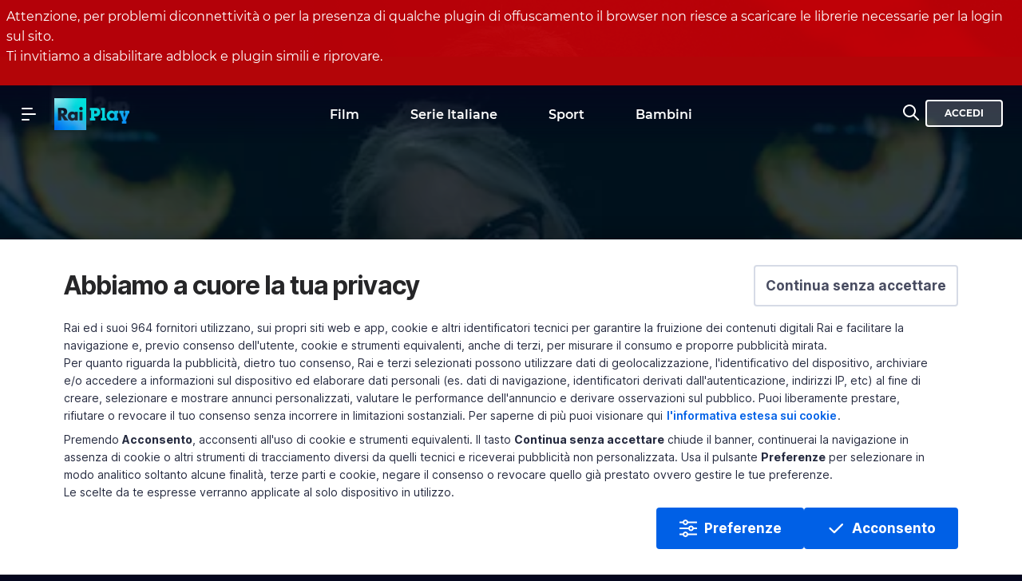

--- FILE ---
content_type: text/html;charset=UTF-8
request_url: https://www.raiplay.it/video/2023/03/La-rivalita-tra-Heather-Parisi-e-Lorella-Cuccarini---Belve-15032023-7b66242c-6530-437f-b648-b6e42f1fd452.html
body_size: 26148
content:
<!DOCTYPE html> <html lang="it"> <head> <title>Belve 4 - La rivalità tra Heather Parisi e Lorella Cuccarini - 15/03/2023 - Video - RaiPlay</title> <meta name="description" content="&quot;Non c&#x27;è stata mai una rivalità, perché io non ho mai visto nessuno come rivale&quot;. Con molta serenità, Heather Parisi smentisce le dichiarazioni sulla famosa rivalità con Lorella Cuccarini"/> <meta charset="UTF-8"> <meta http-equiv="X-UA-Compatible" content="IE=Edge"> <link rel="Shortcut Icon" href="/dl/rai/images/favicon.gif"/> <meta name="viewport" content="width=device-width, initial-scale=1.0"/> <meta property="dominio" content="raiplay"/> <meta property="ambiente" content="raiplay"/> <link rel="apple-touch-icon" href="/dl/components/img/logo-app.png"/> <meta content="app-id=it.rainet" name="google-play-app"/> <meta property="test" content="HTTP/1.1"/> <meta name="apple-itunes-app" content="app-id=501323740"> <meta name="generator" content="Zurb Foundation" class="foundation-mq"> <!-- iOS/Android meta for apps --> <meta property="al:ios:url" content="raiplay://www.raiplay.it/video/2023/03/La-rivalita-tra-Heather-Parisi-e-Lorella-Cuccarini---Belve-15032023-7b66242c-6530-437f-b648-b6e42f1fd452.html"/> <meta property="al:ios:app_store_id" content="501323740"/> <meta property="al:ios:app_name" content="RaiPlay"/> <meta property="al:android:url" content="raiplay://www.raiplay.it/video/2023/03/La-rivalita-tra-Heather-Parisi-e-Lorella-Cuccarini---Belve-15032023-7b66242c-6530-437f-b648-b6e42f1fd452.html"> <meta property="al:android:package" content="it.rainet"> <meta property="al:android:app_name" content="RaiPlay"> <meta property="data" content="15-03-2023"/> <meta property="uniquename" content="7b66242c-6530-437f-b648-b6e42f1fd452"/> <!-- META DEEPLINK --> <link rel="amphtml" href="https://www.raiplay.it/amp/video/2023/03/La-rivalita-tra-Heather-Parisi-e-Lorella-Cuccarini---Belve-15032023-7b66242c-6530-437f-b648-b6e42f1fd452.html"/> <link rel="alternate" href="raiplay://vod/?path=/video/2023/03/La-rivalita-tra-Heather-Parisi-e-Lorella-Cuccarini---Belve-15032023-7b66242c-6530-437f-b648-b6e42f1fd452.html"/> <link rel="canonical" href="https://www.raiplay.it/video/2023/03/La-rivalita-tra-Heather-Parisi-e-Lorella-Cuccarini---Belve-15032023-7b66242c-6530-437f-b648-b6e42f1fd452.html"/> <!-- FACEBOOK --> <meta property="og:site_name" content="RaiPlay"/> <meta property="fb:app_id" content="262351940809806"> <meta property="fb:pages" content="88988179171"/> <meta property="og:type" content="video"/> <meta property="og:title" content="Belve 4 - La rivalità tra Heather Parisi e Lorella Cuccarini - 15/03/2023 - Video - RaiPlay"/> <meta property="og:description" content="&quot;Non c&#x27;è stata mai una rivalità, perché io non ho mai visto nessuno come rivale&quot;. Con molta serenità, Heather Parisi smentisce le dichiarazioni sulla famosa rivalità con Lorella Cuccarini"/> <meta property="og:url" content="https://www.raiplay.it/video/2023/03/La-rivalita-tra-Heather-Parisi-e-Lorella-Cuccarini---Belve-15032023-7b66242c-6530-437f-b648-b6e42f1fd452.html"/> <meta property="og:image" content="https://www.raiplay.it/cropgd/1200x600/dl/img/2023/03/19451629.png"/> <!-- FINE FACEBOOK --> <!-- TWITTER --> <meta property="twitter:card" content="summary_large_image"/> <meta property="twitter:site" content="@RaiPlay"/> <meta property="twitter:title" content="Belve 4 - La rivalità tra Heather Parisi e Lorella Cuccarini - 15/03/2023 - Video - RaiPlay"/> <meta property="twitter:description" content="&quot;Non c&#x27;è stata mai una rivalità, perché io non ho mai visto nessuno come rivale&quot;. Con molta serenità, Heather Parisi smentisce le dichiarazioni sulla famosa rivalità con Lorella Cuccarini"/> <meta property="twitter:image" content="https://www.raiplay.it/cropgd/1200x600/dl/img/2023/03/19451629.png"/> <!-- FINE TWITTER --> <meta property="programma" content="Belve"/> <meta property="nomeProgramma" content="Belve"/> <meta property="tipologia" content="Programmi Tv"/> <meta property="tematica" content="Programmi Tv"/> <meta property="contenuto" content="Programmi Tv"/> <meta property="anno" content="2025"/> <meta name="playerVersion" content="raiplayer"/> <meta property="canale" content="Rai 2"/> <meta property="genere" content="approfondimento"/> <meta property="edizione" content="4"/> <meta property="stagione" content="4"/> <meta property="titolo_episodio" content="La rivalità tra Heather Parisi e Lorella Cuccarini - 15/03/2023"/> <meta name="rai:v" content="{&quot;$numberLong&quot;:&quot;9&quot;}"> <!-- Comscore Identifier: comscorekw=belve --> <script>var startLoadDate = new Date();</script> <link rel="preload" href="https://www.raiplay.it/common/assets/fonts/Montserrat-Regular.woff2" as="font" crossorigin="anonymous"> <link rel="preload" href="https://www.raiplay.it/common/assets/fonts/Montserrat-SemiBold.woff2" as="font" crossorigin="anonymous"> <link rel="preload" href="https://www.raiplay.it/common/assets/fonts/Montserrat-Bold.woff2" as="font" crossorigin="anonymous"> <link rel="stylesheet" type="text/css" href="/assets/css/main.css"/> <style> .leaf__player, .leaf__player__wrapper { height: 100%; } .leaf__image div { background:url('/cropgd/1385x780/dl/img/2025/10/27/1761551275416_2048x1152.jpg') top right no-repeat; background-size: cover; } </style> <link rel="stylesheet" href="/assets/css/video.css"> <link href="//cdns.gigya.com" rel="preconnect" crossorigin> <link href="//mediapolisvod.rai.it/" rel="preconnect" crossorigin> <link href="//imasdk.googleapis.com" rel="preconnect" crossorigin> <script src="/assets/js/app.js"></script> </head> <body data-layout="generic"> <header id="main-header" class="Object"> <rai-header> <div class="mask-overlay"></div> <div class="main-menu"> <div class="main-menu__container"> <div class="main-menu__holder top-bar grid-x align-middle" id="main-menu__holder"> <div class="cell main-menu__side-left"> <button aria-label="Apri il menu principale" class="main-menu__menu-icon" id="mainMenuBtn"></button> <a class="main-menu__title" href="/">Homepage</a> </div> <div class="cell main-menu__center-area"> <rai-top-menu></rai-top-menu> <rai-page-title></rai-page-title> </div> <div class="cell main-menu__side-right"> <ul class="dropdown menu main-menu__side-right__menu"> <li class="main-menu__search search__field" id="cerca-barra"> <rai-search-bar> <div class="search__field__container"> <a data-search-icon="true" aria-label="Cerca su RaiPlay" href="#" class="search__field__form__enable"> <div class="search__field__form__enable__icon-wrapper"> <svg xmlns="http://www.w3.org/2000/svg" xmlns:xlink="http://www.w3.org/1999/xlink" viewBox="0 0 24 24" height="24" width="24" class="search__field__form__enable__icon"> <path d="M14.32 12.906l5.387 5.387a1 1 0 0 1-1.414 1.414l-5.387-5.387a8 8 0 1 1 1.414-1.414zM8 14A6 6 0 1 0 8 2a6 6 0 0 0 0 12z"> </path> </svg> </div> </a> <form action="/ricerca.html" data-search-form="true" class="search__field__form"> <input placeholder="Cerca in RaiPlay..." id="searchField" name="q" data-search-input="true" class="search__field__form__input" autocomplete="off"> <a aria-label="Cancella" style="display:none" href="#" class="search__field__form__cancel"></a> <input type="submit" value="invia" class="search__field__form__submit"> <div aria-label="" class="search__field__form__noresults">Nessun risultato per <strong class="search__field__form__noresults_texy"></strong> </div> </form> </div> </rai-search-bar> </li> <li> <rai-account-panel hidden> <div id="accountPanelLoginPanel" class="main-menu__login"> <button id="accountPanelLoginButton" class="button hollow small button--white button--white">ACCEDI</button> </div> <div id="accountPanelLoggedPanel" class="main-menu__logged show-for-medium hide"> <ul class="main-menu__logged__container"> <li class="main-menu__logged__user"> <a href="#" id="accountPanelOpenPanel" aria-label="Apri menu Il mio Account" aria-haspopup="true" class="main-menu__logged__user__link"> </a> <ul class="main-menu__logged__user__list"> <li class="main-menu__logged__user__list__item main-menu__logged__user__list__item__name grid-x align-middle"> <div class="cell small-8" id="accountPanelName"></div> </li> <li class="main-menu__logged__user__list__item"> <a href="/le-mie-liste.html" class="main-menu__logged__user__list__item__link">Le mie liste</a> </li> <li class="main-menu__logged__user__list__item"> <a href="/account/" rel="nofollow" class="main-menu__logged__user__list__item__link">Gestisci account</a> </li> <li class="main-menu__logged__user__list__item"> <a href="#" id="accountPanelLogoutButton" class="main-menu__logged__user__list__item__link">Disconnetti</a> </li> </ul> </li> </ul> </div> </rai-account-panel> </li> </ul> </div> </div> </div> </div> <rai-site-menu> <nav class="site-menu"> <div class="site-menu__first-level"> <div class="site-menu__container"> <div class="site-menu__close"> <a id="closeMainMenuBtn" href="#" aria-label="Chiudi il menu" role="button"> <!--?xml version="1.0" encoding="utf-8"?--> <!-- Generator: Adobe Illustrator 19.1.0, SVG Export Plug-In . SVG Version: 6.00 Build 0) --> <svg version="1.1" xmlns="http://www.w3.org/2000/svg" xmlns:xlink="http://www.w3.org/1999/xlink" x="0px" y="0px" viewBox="0 0 40 40" style="enable-background:new 0 0 40 40;" xml:space="preserve"> <path fill="#fff" d="M21.7,20l9.8-9.8C32,9.7,32,9,31.5,8.5C31,8,30.3,8,29.8,8.5L20,18.3l-9.8-9.8C9.7,8,9,8,8.5,8.5 C8,9,8,9.7,8.5,10.2l9.8,9.8l-9.8,9.8C8,30.3,8,31,8.5,31.5c0.2,0.2,0.6,0.4,0.9,0.4c0.3,0,0.6-0.1,0.9-0.4l9.8-9.8l9.8,9.8 c0.2,0.2,0.6,0.4,0.9,0.4s0.6-0.1,0.9-0.4c0.5-0.5,0.5-1.3,0-1.7L21.7,20z"> </path> </svg> </a> </div> <a aria-label="Vai all'homepage" class="site-menu__site-logo" href="/"></a> <ul class="site-menu__list" role="menu"> <li class="site-menu__list__item" role="menuitem"> <a id="first-tab-accessibility" class="site-menu__list__item__link" href="/">Homepage</a> </li> <li class="site-menu__list__item" role="menuitem"> <a class="site-menu__list__item__link" href="/dirette"> Dirette </a> </li> <li class="site-menu__list__item" role="menuitem"> <a class="site-menu__list__item__link" data-type="anchor" href="#" aria-haspopup="true">Catalogo <svg> <use xlink:href="#right_arrow"/> </svg> </a> <div class="site-menu__second-level"> <div class="site-menu__container"> <ul class="site-menu__list" role="menu"> <li class="site-menu__list__item"> <a class="site-menu__list__item__link" href="/film">Film</a> </li> <li class="site-menu__list__item"> <a class="site-menu__list__item__link" href="/serieitaliane">Serie Italiane</a> </li> <li class="site-menu__list__item"> <a class="site-menu__list__item__link" href="/sport">Sport</a> </li> <li class="site-menu__list__item"> <a class="site-menu__list__item__link" href="/programmi">Programmi</a> </li> <li class="site-menu__list__item"> <a class="site-menu__list__item__link" href="/serieinternazionali">Serie Internazionali</a> </li> <li class="site-menu__list__item"> <a class="site-menu__list__item__link" href="/crime">Crime</a> </li> <li class="site-menu__list__item"> <a class="site-menu__list__item__link" href="/original">Original</a> </li> <li class="site-menu__list__item"> <a class="site-menu__list__item__link" href="/documentari">Documentari</a> </li> <li class="site-menu__list__item"> <a class="site-menu__list__item__link" href="/bambini">Bambini </a> </li> <li class="site-menu__list__item"> <a class="site-menu__list__item__link" href="/teen">Teen</a> </li> <li class="site-menu__list__item"> <a class="site-menu__list__item__link" href="/musica-e-teatro">Musica e Teatro</a> </li> <li class="site-menu__list__item"> <a class="site-menu__list__item__link" href="/techerai">Teche Rai</a> </li> <li class="site-menu__list__item"> <a class="site-menu__list__item__link" href="/learning">Learning</a> </li> <li class="site-menu__list__item"> <a class="site-menu__list__item__link" href="/sostenibilita">Sostenibilità</a> </li> <li class="site-menu__list__item"> <a class="site-menu__list__item__link" href="/raiitaly">Rai Italy</a> </li> </ul> </div> </div> </li> <li class="site-menu__list__item" role="menuitem"> <a class="site-menu__list__item__link" href="/le-mie-liste.html">Le mie liste</a> </li> </ul> <ul class="site-menu__list site-menu__list--bottom" role="menu"> <li class="site-menu__list__item site-menu__list__item__login" role="menuitem"> <div class="grid-x"> <div class="cell"> <button type="submit" class="button button--primary small expanded button--login">ACCEDI</button> </div> <div class="cell"> <button type="submit" class="hollow button button--white secondary small expanded button--transparent button--register">REGISTRATI</button> </div> </div> </li> <li class="site-menu__list__item" role="menuitem"> <a class="site-menu__list__item__link" href="/impostazioni">Impostazioni</a> </li> <li class="site-menu__list__item" role="menuitem"> <a class="site-menu__list__item__link" href="/associa">Associa dispositivo</a> </li> <li class="site-menu__list__item" role="menuitem"> <a id="last-tab-accessibility" class="site-menu__list__item__link" data-type="anchor" href="#" aria-haspopup="true">Supporto <svg> <use xlink:href="#right_arrow"/> </svg> </a> <div class="site-menu__second-level"> <div class="site-menu__container"> <ul class="site-menu__list" role="menu"> <li class="site-menu__list__item"> <a class="site-menu__list__item__link" href="https://www.rai.it/account/FAQ-PIATTAFORME-RAI-4ccd0626-7e8d-4966-8ba4-acce077f68f1.html" target="_blank" data-section="faq">Faq</a> </li> <li class="site-menu__list__item"> <a class="site-menu__list__item__link" href="/scrivici" data-section="scrivici">Scrivici</a> </li> <li class="site-menu__list__item"> <a class="site-menu__list__item__link" href="https://www.rai.it/privacy_registrati" target="_blank" data-section="privacypolicy">Privacy Policy</a> </li> </ul> </div> </div> </li> <li class="site-menu__list__item" role="menuitem"> <a class="site-menu__list__item__link" href="/app-rai">App Rai</a> </li> </ul> </div> </div> </nav> </rai-site-menu> <rai-tab-bar class="tab-bar"> <nav class="tab-bar__menu"> <div class="tab-bar__container navbar"> <ul class="tab-bar__list"> <li data-active="false" data-tab="home" class="tab-bar__list__item tab-bar__list__item--home"> <a href="/" class="tab-bar__list__item__link"><span class="tab-bar__list__item__title">Home</span></a> </li> <li data-active="false" data-tab="dirette" class="tab-bar__list__item tab-bar__list__item--dirette"> <a href="/dirette" class="tab-bar__list__item__link"><span class="tab-bar__list__item__title">Dirette</span></a> </li> <li data-active="false" data-tab="catalogo" class="tab-bar__list__item tab-bar__list__item--catalogo"> <a href="#" class="tab-bar__list__item__link"><span class="tab-bar__list__item__title">Catalogo</span></a> </li> <li data-active="false" data-tab="cerca" class="tab-bar__list__item tab-bar__list__item--cerca"> <a href="/esplora" class="tab-bar__list__item__link"><span class="tab-bar__list__item__title">Cerca</span></a> </li> <li data-active="false" data-tab="altro" class="tab-bar__list__item tab-bar__list__item--altro"> <a href="#" class="tab-bar__list__item__link"><span class="tab-bar__list__item__title">Altro</span></a> </li> </ul> </div> </nav> <div class="tab-bar__tabs"> <div data-content="catalogo" class="tab-bar__tabs__tab"> <div class="site-menu__container"> <span class="title">Scopri i contenuti in catalogo</span> <ul class="site-menu__list"> <li class="site-menu__list__item"> <a href="/film" class="site-menu__list__card-item__link"> <div class="card-item__container"> <div class="card-item__image"> <img src="/resizegd/300x-/dl/img/2022/01/26/1643207023517_bg-film.jpg" alt="Genere Film - RaiPlay" data-info="image"> </div> <div class="card-item__information"> <span class="card-item__title" data-info="name"> Film </span> </div> </div> </a> </li> <li class="site-menu__list__item"> <a href="/serieitaliane" class="site-menu__list__card-item__link"> <div class="card-item__container"> <div class="card-item__image"> <img src="/resizegd/300x-/dl/img/2022/01/26/1643209252112_bg-fiction.jpg" alt="Genere Serie Italiane - RaiPlay" data-info="image"> </div> <div class="card-item__information"> <span class="card-item__title" data-info="name"> Serie Italiane </span> </div> </div> </a> </li> <li class="site-menu__list__item"> <a href="/sport" class="site-menu__list__card-item__link"> <div class="card-item__container"> <div class="card-item__image"> <img src="/resizegd/300x-/dl/img/2022/01/26/1643209733531_bg-sport.jpg" alt="Genere Sport - RaiPlay" data-info="image"> </div> <div class="card-item__information"> <span class="card-item__title" data-info="name"> Sport </span> </div> </div> </a> </li> <li class="site-menu__list__item"> <a href="/programmi" class="site-menu__list__card-item__link"> <div class="card-item__container"> <div class="card-item__image"> <img src="/resizegd/300x-/dl/img/2022/01/26/1643209721655_bg-programmi.jpg" alt="Genere Programmi - RaiPlay" data-info="image"> </div> <div class="card-item__information"> <span class="card-item__title" data-info="name"> Programmi </span> </div> </div> </a> </li> <li class="site-menu__list__item"> <a href="/serieinternazionali" class="site-menu__list__card-item__link"> <div class="card-item__container"> <div class="card-item__image"> <img src="/resizegd/300x-/dl/img/2022/01/26/1643209268237_bg-serietv.jpg" alt="Genere Serie Internazionali - RaiPlay" data-info="image"> </div> <div class="card-item__information"> <span class="card-item__title" data-info="name"> Serie Internazionali </span> </div> </div> </a> </li> <li class="site-menu__list__item"> <a href="/crime" class="site-menu__list__card-item__link"> <div class="card-item__container"> <div class="card-item__image"> <img src="/resizegd/300x-/dl/img/2024/01/30/1706623531833_bg-crime.jpg" alt="Genere Crime - RaiPlay" data-info="image"> </div> <div class="card-item__information"> <span class="card-item__title" data-info="name"> Crime </span> </div> </div> </a> </li> <li class="site-menu__list__item"> <a href="/original" class="site-menu__list__card-item__link"> <div class="card-item__container"> <div class="card-item__image"> <img src="/resizegd/300x-/dl/img/2022/02/02/1643792676120_bg-Originals.jpg" alt="Genere Original - RaiPlay" data-info="image"> </div> <div class="card-item__information"> <span class="card-item__title" data-info="name"> Original </span> </div> </div> </a> </li> <li class="site-menu__list__item"> <a href="/documentari" class="site-menu__list__card-item__link"> <div class="card-item__container"> <div class="card-item__image"> <img src="/resizegd/300x-/dl/img/2022/01/26/1643209335390_bg-documentari.jpg" alt="Genere Documentari - RaiPlay" data-info="image"> </div> <div class="card-item__information"> <span class="card-item__title" data-info="name"> Documentari </span> </div> </div> </a> </li> <li class="site-menu__list__item"> <a href="/bambini" class="site-menu__list__card-item__link"> <div class="card-item__container"> <div class="card-item__image"> <img src="/resizegd/300x-/dl/img/2022/01/26/1643206963389_bg-bambini.jpg" alt="Genere Bambini - RaiPlay" data-info="image"> </div> <div class="card-item__information"> <span class="card-item__title" data-info="name"> Bambini </span> </div> </div> </a> </li> <li class="site-menu__list__item"> <a href="/teen" class="site-menu__list__card-item__link"> <div class="card-item__container"> <div class="card-item__image"> <img src="/resizegd/300x-/dl/img/2022/01/26/1643209414349_bg-teen.jpg" alt="Genere Teen - RaiPlay" data-info="image"> </div> <div class="card-item__information"> <span class="card-item__title" data-info="name"> Teen </span> </div> </div> </a> </li> <li class="site-menu__list__item"> <a href="/musica-e-teatro" class="site-menu__list__card-item__link"> <div class="card-item__container"> <div class="card-item__image"> <img src="/resizegd/300x-/dl/img/2022/01/26/1643209768965_bg-musica-teatro.jpg" alt="Genere Musica e Teatro - RaiPlay" data-info="image"> </div> <div class="card-item__information"> <span class="card-item__title" data-info="name"> Musica e Teatro </span> </div> </div> </a> </li> <li class="site-menu__list__item"> <a href="/techerai" class="site-menu__list__card-item__link"> <div class="card-item__container"> <div class="card-item__image"> <img src="/resizegd/300x-/dl/img/2022/01/26/1643209472161_bg-teche.jpg" alt="Genere Teche Rai - RaiPlay" data-info="image"> </div> <div class="card-item__information"> <span class="card-item__title" data-info="name"> Teche Rai </span> </div> </div> </a> </li> <li class="site-menu__list__item"> <a href="/learning" class="site-menu__list__card-item__link"> <div class="card-item__container"> <div class="card-item__image"> <img src="/resizegd/300x-/dl/img/2022/01/26/1643209437472_bg-learning.jpg" alt="Genere Learning - RaiPlay" data-info="image"> </div> <div class="card-item__information"> <span class="card-item__title" data-info="name"> Learning </span> </div> </div> </a> </li> <li class="site-menu__list__item"> <a href="/sostenibilita" class="site-menu__list__card-item__link"> <div class="card-item__container"> <div class="card-item__image"> <img src="/resizegd/300x-/dl/img/2024/12/04/1733335468871_raiplay-menu-sostenibilita_1000x1000.jpg" alt="Genere Sostenibilità - RaiPlay" data-info="image"> </div> <div class="card-item__information"> <span class="card-item__title" data-info="name"> Sostenibilità </span> </div> </div> </a> </li> <li class="site-menu__list__item"> <a href="/raiitaly" class="site-menu__list__card-item__link"> <div class="card-item__container"> <div class="card-item__image"> <img src="/resizegd/300x-/dl/img/2022/01/26/1643209335390_bg-documentari.jpg" alt="Genere Rai Italy - RaiPlay" data-info="image"> </div> <div class="card-item__information"> <span class="card-item__title" data-info="name"> Rai Italy </span> </div> </div> </a> </li> </ul> </div> <div class="site-menu__shadowmask"></div> </div> <div data-content="altro" class="tab-bar__tabs__tab"> <div class="site-menu__container"> <div class="section"> <div class="section-item site-menu__list__item__login"> <button type="submit" class="button button--primary medium expanded button--login">ACCEDI</button> <button type="submit" class="hollow button secondary medium expanded button--transparent button--register">REGISTRATI</button> </div> <div class="section-item site-menu__list__item__login--logged hide"> <img src="" alt="icon user"> <div class="logged-user__container"> <p class="logged-user__name"></p> <span><a href="https://www.raiplay.it/account/" rel="nofollow" title="Gestisci" class="logged-user__link">Gestisci</a></span> <span><a href="#" title="Disconnetti" class="logged-user__link logged-user__link--logout">Disconnetti</a></span> </div> </div> </div> <div class="section"> <a class="site-menu__list__item__link" href="/associa"> <svg class="site-menu__list__item__link__icon"> <use xlink:href="#associa_icon"/> </svg> <span> Associazione dispositivi </span> <svg class="site-menu__list__item__link__right_icon"> <use xlink:href="#right_caret"/> </svg> </a> </div> <div class="section"> <a class="site-menu__list__item__link site-menu__list__item__la-mia-lista" href="/le-mie-liste.html"> <svg class="site-menu__list__item__link__icon"> <use xlink:href="#la_mia_lista_icon"/> </svg> <span> Le mie liste </span> <svg class="site-menu__list__item__link__right_icon"> <use xlink:href="#right_caret"/> </svg> </a> <a class="site-menu__list__item__link" href="/impostazioni"> <svg class="site-menu__list__item__link__icon"> <use xlink:href="#settings_icon"/> </svg> <span> Impostazioni </span> <svg class="site-menu__list__item__link__right_icon"> <use xlink:href="#right_caret"/> </svg> </a> </div> <div class="section"> <a class="site-menu__list__item__link" href="https://www.rai.it/account/FAQ-PIATTAFORME-RAI-4ccd0626-7e8d-4966-8ba4-acce077f68f1.html" target="_blank"> <span>Faq</span> <svg class="site-menu__list__item__link__right_icon"> <use xlink:href="#external_arrow"/> </svg> </a> <a class="site-menu__list__item__link" href="/scrivici"> <span>Scrivici</span> <svg class="site-menu__list__item__link__right_icon"> <use xlink:href="#external_arrow"/> </svg> </a> <a class="site-menu__list__item__link" target="_blank" href="https://www.rai.it/privacy_registrati"> <span>Privacy Policy</span> <svg class="site-menu__list__item__link__right_icon"> <use xlink:href="#external_arrow"/> </svg> </a> <a class="site-menu__list__item__link" target="_blank" href="https://www.rai.it/privacy/CookiePolicy.html"> <span>Preferenze Cookie</span> <svg class="site-menu__list__item__link__right_icon"> <use xlink:href="#right_caret"/> </svg> </a> </div> <div class="section"> <a class="site-menu__list__item__link site-menu__list__item__app-rai" href="/app-rai"> <svg class="site-menu__list__item__link__icon"> <use xlink:href="#app_rai_icon"/> </svg> <span> App Rai </span> <svg class="site-menu__list__item__link__right_icon"> <use xlink:href="#right_caret"/> </svg> </a> </div> </div> </div> </div> <svg xmlns="http://www.w3.org/2000/svg" class="hide"> <symbol id="app_rai_icon" xmlns="http://www.w3.org/2000/svg" width="24" height="24" viewBox="0 0 24 24" fill="none"> <path fill-rule="evenodd" clip-rule="evenodd" d="M6 4a2 2 0 1 1-4 0 2 2 0 0 1 4 0zm0 8a2 2 0 1 1-4 0 2 2 0 0 1 4 0zM4 22a2 2 0 1 0 0-4 2 2 0 0 0 0 4zM14 4a2 2 0 1 1-4 0 2 2 0 0 1 4 0zm-2 10a2 2 0 1 0 0-4 2 2 0 0 0 0 4zm2 6a2 2 0 1 1-4 0 2 2 0 0 1 4 0zm6-14a2 2 0 1 0 0-4 2 2 0 0 0 0 4zm2 6a2 2 0 1 1-4 0 2 2 0 0 1 4 0zm-2 10a2 2 0 1 0 0-4 2 2 0 0 0 0 4z" fill="#B1B2B9"/> <symbol/> <symbol id="associa_icon" xmlns="http://www.w3.org/2000/svg" width="24" height="24" viewBox="0 0 24 24" fill="none"> <path fill-rule="evenodd" clip-rule="evenodd" d="M8.29289 21.2071C8.68342 21.5976 9.31658 21.5976 9.70711 21.2071C10.0976 20.8166 10.0976 20.1834 9.70711 19.7929L5.91421 16L20.5 16C21.0523 16 21.5 15.5523 21.5 15C21.5 14.4477 21.0523 14 20.5 14L3.5 14C3.09554 14 2.7309 14.2436 2.57612 14.6173C2.42134 14.991 2.5069 15.4211 2.79289 15.7071L8.29289 21.2071ZM15.7071 2.79286C15.3166 2.40234 14.6834 2.40233 14.2929 2.79286C13.9023 3.18338 13.9023 3.81655 14.2929 4.20707L18.0858 7.99997L3.49997 7.99997C2.94769 7.99997 2.49997 8.44769 2.49997 8.99997C2.49997 9.55226 2.94769 9.99997 3.49997 9.99997L20.5 9.99998C20.9044 9.99998 21.2691 9.75633 21.4239 9.38266C21.5786 9.00899 21.4931 8.57887 21.2071 8.29287L15.7071 2.79286Z" fill="#B1B2B9"/> <symbol/> <symbol id="la_mia_lista_icon" xmlns="http://www.w3.org/2000/svg" width="24" height="24" viewBox="0 0 24 24" fill="none"> <path fill-rule="evenodd" clip-rule="evenodd" d="M9 2C8.44772 2 8 2.44772 8 3C8 3.55228 8.44772 4 9 4H15C15.5523 4 16 3.55228 16 3C16 2.44772 15.5523 2 15 2H9ZM5 6C5 5.44772 5.44772 5 6 5H18C18.5523 5 19 5.44772 19 6C19 6.55228 18.5523 7 18 7H6C5.44772 7 5 6.55228 5 6ZM2.5 10C2.5 8.89543 3.39543 8 4.5 8H19.5C20.6046 8 21.5 8.89543 21.5 10V19C21.5 20.1046 20.6046 21 19.5 21H4.5C3.39543 21 2.5 20.1046 2.5 19V10ZM19.5 10L4.5 10V19H19.5V10ZM12 11C12.5523 11 13 11.4477 13 12V13.5H14.5C15.0523 13.5 15.5 13.9477 15.5 14.5C15.5 15.0523 15.0523 15.5 14.5 15.5H13V17C13 17.5523 12.5523 18 12 18C11.4477 18 11 17.5523 11 17V15.5H9.5C8.94772 15.5 8.5 15.0523 8.5 14.5C8.5 13.9477 8.94772 13.5 9.5 13.5H11V12C11 11.4477 11.4477 11 12 11Z" fill="#B1B2B9"/> </symbol> <symbol id="right_caret" xmlns="http://www.w3.org/2000/svg" width="16" height="16" viewBox="0 0 16 16" fill="none"> <path fill-rule="evenodd" clip-rule="evenodd" d="M5.29289 13.7071C4.90237 13.3166 4.90237 12.6834 5.29289 12.2929L9.58579 8L5.29289 3.70711C4.90237 3.31658 4.90237 2.68342 5.29289 2.29289C5.68342 1.90237 6.31658 1.90237 6.70711 2.29289L11.7071 7.29289C11.8946 7.48043 12 7.73479 12 8C12 8.26522 11.8946 8.51957 11.7071 8.70711L6.70711 13.7071C6.31658 14.0976 5.68342 14.0976 5.29289 13.7071Z" fill="#73737D"/> </symbol> <symbol id="external_arrow" xmlns="http://www.w3.org/2000/svg" width="16" height="16" viewBox="0 0 16 16" fill="none"> <path fill-rule="evenodd" clip-rule="evenodd" d="M11.5 3.5L4.50024 3.50001C3.94796 3.50001 3.50024 3.94772 3.50024 4.50001C3.50024 5.05229 3.94796 5.50001 4.50024 5.50001L9.08579 5.5L3.79289 10.7929C3.40237 11.1834 3.40237 11.8166 3.79289 12.2071C4.18342 12.5976 4.81658 12.5976 5.20711 12.2071L10.5 6.91421L10.5 11.5C10.5 12.0523 10.9477 12.5 11.5 12.5C12.0523 12.5 12.5 12.0523 12.5 11.5L12.5 4.5C12.5 4.23478 12.3946 3.98043 12.2071 3.79289C12.0196 3.60536 11.7652 3.5 11.5 3.5Z" fill="#73737D"/> </symbol> <symbol id="settings_icon" xmlns="http://www.w3.org/2000/svg" width="24" height="24" viewBox="0 0 24 24" fill="none"> <path fill-rule="evenodd" clip-rule="evenodd" d="M10.806 2C9.86856 2 9.05694 2.65106 8.85359 3.56614L8.58731 4.76439C8.1878 4.95332 7.80661 5.17426 7.44703 5.42384L6.27492 5.05492C5.38076 4.77349 4.41111 5.15085 3.94241 5.96265L2.74458 8.03735C2.27589 8.84916 2.43391 9.87759 3.12471 10.5112L4.03051 11.3421C4.0128 11.5592 4.00379 11.7787 4.00379 12C4.00379 12.2214 4.0128 12.4408 4.03051 12.6579L3.12471 13.4888C2.43391 14.1224 2.27588 15.1508 2.74458 15.9627L3.94241 18.0374C4.41111 18.8492 5.38076 19.2265 6.27491 18.9451L7.44703 18.5762C7.80661 18.8257 8.1878 19.0467 8.58731 19.2356L8.85359 20.4339C9.05694 21.3489 9.86856 22 10.806 22H13.2016C14.139 22 14.9506 21.3489 15.154 20.4339L15.4203 19.2356C15.8198 19.0467 16.201 18.8257 16.5605 18.5762L17.7326 18.9451C18.6267 19.2265 19.5964 18.8492 20.0651 18.0374L21.2629 15.9627C21.7316 15.1508 21.5736 14.1224 20.8828 13.4888L19.9771 12.658C19.9948 12.4408 20.0038 12.2214 20.0038 12C20.0038 11.7786 19.9948 11.5592 19.9771 11.342L20.8828 10.5112C21.5736 9.87759 21.7316 8.84917 21.2629 8.03736L20.0651 5.96266C19.5964 5.15085 18.6267 4.77349 17.7326 5.05492L16.5605 5.42382C16.201 5.17425 15.8198 4.95332 15.4203 4.76439L15.154 3.56614C14.9506 2.65106 14.139 2 13.2016 2H10.806ZM10.806 4L13.2016 4L13.5786 5.69628C13.6508 6.02135 13.8801 6.28913 14.1902 6.41053C14.7562 6.63212 15.2808 6.93753 15.7488 7.31191C16.009 7.5201 16.3558 7.58497 16.6737 7.48492L18.333 6.96266L19.5309 9.03736L18.2495 10.2127C18.0044 10.4375 17.8871 10.7695 17.9366 11.0984C17.9808 11.3919 18.0038 11.693 18.0038 12C18.0038 12.307 17.9808 12.6081 17.9366 12.9016C17.8871 13.2305 18.0044 13.5625 18.2495 13.7873L19.5309 14.9627L18.333 17.0374L16.6737 16.5151C16.3558 16.415 16.009 16.4799 15.7488 16.6881C15.2808 17.0625 14.7562 17.3679 14.1902 17.5895C13.8801 17.7109 13.6508 17.9787 13.5786 18.3037L13.2016 20H10.806L10.429 18.3037C10.3568 17.9787 10.1275 17.7109 9.81739 17.5895C9.25141 17.3679 8.72674 17.0625 8.2588 16.6881C7.99857 16.4799 7.65174 16.415 7.33385 16.5151L5.67446 17.0374L4.47663 14.9627L5.75803 13.7873C6.00314 13.5625 6.12043 13.2305 6.07094 12.9015C6.02677 12.608 6.00379 12.307 6.00379 12C6.00379 11.693 6.02677 11.392 6.07093 11.0985C6.12043 10.7695 6.00314 10.4376 5.75803 10.2127L4.47663 9.03735L5.67446 6.96266L7.33385 7.48494C7.65173 7.58499 7.99857 7.52011 8.25879 7.31192C8.72674 6.93754 9.2514 6.63212 9.81739 6.41053C10.1275 6.28913 10.3568 6.02135 10.429 5.69628L10.806 4ZM10.0038 12C10.0038 10.8954 10.8992 10 12.0038 10C13.1084 10 14.0038 10.8954 14.0038 12C14.0038 13.1046 13.1084 14 12.0038 14C10.8992 14 10.0038 13.1046 10.0038 12ZM12.0038 8C9.79465 8 8.00379 9.79086 8.00379 12C8.00379 14.2091 9.79465 16 12.0038 16C14.2129 16 16.0038 14.2091 16.0038 12C16.0038 9.79086 14.2129 8 12.0038 8Z" fill="#B1B2B9"/> </symbol> </svg> </rai-tab-bar> </rai-header> </header> <main> <section class="leaf leaf--newleaf grid-x grid-padding-x" data-create-date="15-03-2023" data-uniquename="ContentItem-7b66242c-6530-437f-b648-b6e42f1fd452" data-content-type="RaiPlay Video Item" data-video-json="/video/2023/03/La-rivalita-tra-Heather-Parisi-e-Lorella-Cuccarini---Belve-15032023-7b66242c-6530-437f-b648-b6e42f1fd452.json"> <div class="grid-container grid-x"> <div class="leaf__logo__wrapper show-for-large"></div> <div class="cell xlarge-shrink"> <div class="grid-x leaf__player"> <div class="cell leaf__player__wrapper"> <rai-player class="inline" video-url="/video/2023/03/La-rivalita-tra-Heather-Parisi-e-Lorella-Cuccarini---Belve-15032023-7b66242c-6530-437f-b648-b6e42f1fd452.json" autoplay="true" poster="/dl/img/2023/03/19451629.png" backbutton="false"></rai-player> </div> </div> </div> <div class="cell xlarge-auto leaf__column "> <h1 class="leaf__info__title" data-info="name">Belve <span class="leaf__info__label">La rivalità tra Heather Parisi e Lorella Cuccarini - 15/03/2023</span> </h1> <div class="leaf__info__features"> <span class="leaf__info__details"><span data-info="season">St 4</span><span data-info="duration">4 min</span></span> </div> <div class="leaf__info__subtitle leaf__info__padding" data-info="text"> &quot;Non c&#x27;è stata mai una rivalità, perché io non ho mai visto nessuno come rivale&quot;. Con molta serenità, Heather Parisi smentisce le dichiarazioni sulla famosa rivalità con Lorella Cuccarini </div> <div class="leaf__info__buttons leaf__info__padding"> <a class="leaf__more-info" href="/programmi/belve" aria-label="Informazioni su Belve"> <div class="leaf__more-info__button button button--light-ghost button--circle float-center"> <svg aria-hidden="true"> <use xlink:href="#circle-info"></use> </svg> </div> <span class="button-label ">Info</span> </a> <rai-sharing class="highlight__share sharing" dataType="RaiPlay Video Item" contentName="Belve"> <button data-sharing-button="" class="rai-sharing-button" aria-label="Condividi Belve - La rivalità tra Heather Parisi e Lorella Cuccarini - 15/03/2023"> <div class="leaf__share__button button button--light-ghost button--circle float-center"> <svg aria-hidden="true"> <use href="#share"></use> </svg> </div> <span class="button-label">Condividi</span> </button> <input tabindex="-1" id="sharing-text" aria-label="Condividi" data-sharing-clipboard="" type="text" class="sharing__clipboard"/> </rai-sharing> </div> </div> <div class="leaf__image leaf__image cell show-for-large"> <div class="leaf-new__image__container"></div> </div> </div> </section> <rai-episodes base_path="/programmi/belve" block="PublishingBlock-18f2fbb3-b655-40fe-a572-9a4945e2d9e5" set="ContentSet-d7586582-d17b-4ece-8683-4c0b118e7487" episode_path="episodes.json" program_id="ContentItem-84bf6baa-0e7c-494d-9baf-c593d8d10285" id="ContentItem-7b66242c-6530-437f-b648-b6e42f1fd452"> </rai-episodes> </main> <footer class="footer__wrapper"> <section class="prefooter"> <div class="prefooter__container"> <div class="prefooter__grid-container grid-container"> <div class="grid-x prefooter__social__list align-spaced"> <div class="cell shrink prefooter__social__list__item"> <a class="prefooter__social__list__item__link" target="_blank" href="https://x.com/raiplay"> <span class="svg_container"> <svg aria-label="X logo"><use xlink:href="#x"/></svg> </span> <span>X</span> </a> </div> <div class="cell shrink prefooter__social__list__item"> <a class="prefooter__social__list__item__link" target="_blank" href="https://www.facebook.com/RaiPlay.it/"> <span class="svg_container"> <svg aria-label="Facebook logo"><use xlink:href="#facebook"/></svg> </span> <span>Facebook</span> </a> </div> <div class="cell shrink prefooter__social__list__item"> <a class="prefooter__social__list__item__link" target="_blank" href="https://www.instagram.com/raiplay_official/?hl&#x3D;it"> <span class="svg_container"> <svg aria-label="Instagram logo"><use xlink:href="#instagram"/></svg> </span> <span>Instagram</span> </a> </div> </div> </div> </div> </section> <rai-footer></rai-footer> <svg xmlns="http://www.w3.org/2000/svg" class="hide"> <symbol id="live" viewBox="0 0 16 16" fill="none" xmlns="http://www.w3.org/2000/svg"> <g clip-path="url(#clip0_0_428)"> <path fill="currentColor" fill-rule="evenodd" clip-rule="evenodd" d="M2.26894 13.6823C2.64578 14.0861 3.27857 14.1079 3.68232 13.7311C4.08607 13.3542 4.10789 12.7214 3.73105 12.3177C1.42298 9.84475 1.42298 6.15526 3.73106 3.68232C4.10789 3.27857 4.08607 2.64578 3.68232 2.26895C3.27857 1.89211 2.64578 1.91393 2.26895 2.31769C-0.756315 5.55903 -0.756315 10.441 2.26894 13.6823ZM13.7311 2.31769C13.3542 1.91393 12.7214 1.89211 12.3177 2.26895C11.9139 2.64578 11.8921 3.27857 12.2689 3.68232C14.577 6.15526 14.577 9.84475 12.2689 12.3177C11.8921 12.7214 11.9139 13.3542 12.3177 13.7311C12.7214 14.1079 13.3542 14.0861 13.7311 13.6823C16.7563 10.441 16.7563 5.55904 13.7311 2.31769ZM9.989 4.29681C10.3774 3.90413 11.0105 3.90064 11.4032 4.289C13.5323 6.39468 13.5323 9.60532 11.4032 11.711C11.0105 12.0994 10.3774 12.0959 9.989 11.7032C9.60064 11.3105 9.60413 10.6774 9.99681 10.289C11.3344 8.96611 11.3344 7.03389 9.99681 5.711C9.60413 5.32264 9.60064 4.68949 9.989 4.29681ZM9.5 8C9.5 8.82843 8.82843 9.5 8 9.5C7.17157 9.5 6.5 8.82843 6.5 8C6.5 7.17157 7.17157 6.5 8 6.5C8.82843 6.5 9.5 7.17157 9.5 8ZM6.011 11.7032C5.62264 12.0959 4.98949 12.0994 4.59681 11.711C2.46773 9.60532 2.46773 6.39468 4.59681 4.289C4.98949 3.90064 5.62264 3.90413 6.011 4.29681C6.39936 4.68949 6.39587 5.32264 6.00319 5.711C4.6656 7.03389 4.6656 8.96611 6.00319 10.289C6.39587 10.6774 6.39936 11.3105 6.011 11.7032Z"/> </g> <defs><clipPath id="clip0_0_428"><rect width="16" height="16" fill="white"/></clipPath></defs> </symbol> <symbol id="back" xmlns="http://www.w3.org/2000/svg" viewBox="0 0 24 24" xmlns:xlink="http://www.w3.org/1999/xlink"> <path fill-rule="evenodd" clip-rule="evenodd" d="M10.7593 5.65081C11.1187 5.23148 11.0701 4.60018 10.6508 4.24076C10.2315 3.88134 9.60017 3.9299 9.24074 4.34923L3.24445 11.3449C3.0946 11.5176 3.00296 11.7421 3.00007 11.988C3.00002 11.992 3 11.996 3 12C3 12.0042 3.00003 12.0083 3.00008 12.0124C3.00306 12.2579 3.0945 12.4821 3.244 12.6546L9.24074 19.6508C9.60016 20.0701 10.2315 20.1187 10.6508 19.7593C11.0701 19.3999 11.1187 18.7686 10.7593 18.3492L6.17422 13L20 13C20.5523 13 21 12.5523 21 12C21 11.4477 20.5523 11 20 11L6.17422 11L10.7593 5.65081Z" fill="currentColor"/> </symbol> <symbol id="close" xmlns="http://www.w3.org/2000/svg" viewBox="0 0 16 16" xmlns:xlink="http://www.w3.org/1999/xlink"> <path d="M12.707 4.707a1 1 0 0 0-1.414-1.414L8 6.586 4.707 3.293a1 1 0 1 0-1.414 1.414L6.586 8l-3.293 3.293a1 1 0 1 0 1.414 1.414L8 9.414l3.293 3.293a1 1 0 0 0 1.414-1.414L9.414 8l3.293-3.293z"/> </symbol> <symbol id="infobox_close" viewBox="0 0 24 24" xmlns="http://www.w3.org/2000/symbol"> <path d="M18.707 6.707a1 1 0 0 0-1.414-1.414L12 10.586 6.707 5.293a1 1 0 0 0-1.414 1.414L10.586 12l-5.293 5.293a1 1 0 1 0 1.414 1.414L12 13.414l5.293 5.293a1 1 0 0 0 1.414-1.414L13.414 12l5.293-5.293z"/> </symbol> <symbol id="flag" viewBox="0 0 40 40" fill="none" xmlns="http://www.w3.org/2000/svg"> <path fill="currentColor" fill-rule="evenodd" clip-rule="evenodd" d="M10.329 18.905a1.25 1.25 0 0 1 1.766-.076l5.117 4.69 10.154-10.153a1.25 1.25 0 0 1 1.768 1.768l-11 11a1.25 1.25 0 0 1-1.729.037l-6-5.5a1.25 1.25 0 0 1-.076-1.766z"/> </symbol> <symbol id="dislike" viewBox="0 0 40 40" fill="none" xmlns="http://www.w3.org/2000/svg"> <path fill="currentColor" fill-rule="evenodd" clip-rule="evenodd" d="M19.982 27.232a.603.603 0 0 1-1.07-.15 4.012 4.012 0 0 1-.088-2.24l.646-2.587a1 1 0 0 0-.97-1.242h-5.495a1 1 0 0 1-.852-1.523l1.101-1.794a2 2 0 0 0 .263-.69l.52-2.863a2 2 0 0 1 1.968-1.643H24v8.73a2.001 2.001 0 0 0-.129.172l-3.89 5.83zM26 20.512V12.5h2v8.013h-2zm-8.986 7.203c.682 2.043 3.426 2.433 4.631.627l3.89-5.83H28a2 2 0 0 0 2-2V12.5a2 2 0 0 0-2-2H16.005a4 4 0 0 0-3.936 3.286l-.52 2.864-1.1 1.794c-1.227 1.998.211 4.569 2.556 4.569h4.214l-.336 1.343a6.012 6.012 0 0 0 .131 3.359z"/> </symbol> <symbol id="like" viewBox="0 0 40 40" fill="none" xmlns="http://www.w3.org/2000/svg"> <path fill="currentColor" fill-rule="evenodd" clip-rule="evenodd" d="M20.018 12.765a.603.603 0 0 1 1.07.15c.242.723.273 1.502.088 2.24l-.646 2.587a1 1 0 0 0 .97 1.242h5.494a1 1 0 0 1 .853 1.523l-1.101 1.794a2 2 0 0 0-.263.69l-.52 2.863a2 2 0 0 1-1.968 1.643H16v-8.73c.046-.055.089-.113.129-.173l3.89-5.829zM14 19.485h-2v8.012h2v-8.013zm8.986-7.203c-.682-2.043-3.426-2.433-4.631-.627l-3.89 5.83H12a2 2 0 0 0-2 2v8.012a2 2 0 0 0 2 2h11.995a4 4 0 0 0 3.936-3.286l.52-2.864 1.1-1.794c1.227-1.999-.211-4.569-2.556-4.569H22.78l.336-1.344a6.011 6.011 0 0 0-.131-3.358z"/> </symbol> <symbol id="fantastic" viewBox="0 0 40 40" fill="none" xmlns="http://www.w3.org/2000/svg"> <path fill="currentColor" fill-rule="evenodd" clip-rule="evenodd" d="M23.666 5.839c.055-.387.613-.387.668 0l.152 1.064a.72.72 0 0 0 .611.61l1.064.153c.387.055.387.613 0 .668l-1.064.152a.72.72 0 0 0-.61.61l-.153 1.065c-.055.386-.613.386-.668 0l-.152-1.064a.72.72 0 0 0-.611-.611l-1.064-.152c-.386-.055-.386-.613 0-.668l1.064-.152a.72.72 0 0 0 .61-.611l.153-1.064zm7.869 4.703c-.089-.618-.981-.618-1.07 0l-.193 1.355a1.62 1.62 0 0 1-1.375 1.374l-1.355.194c-.618.088-.618.981 0 1.07l1.355.193a1.62 1.62 0 0 1 1.375 1.374l.193 1.356c.089.618.981.618 1.07 0l.193-1.355a1.62 1.62 0 0 1 1.375-1.375l1.355-.194c.618-.088.618-.98 0-1.069l-1.355-.194a1.62 1.62 0 0 1-1.375-1.374l-.194-1.355zm-10.446 5.373a.603.603 0 0 0-1.07-.15l-3.89 5.829c-.04.06-.083.117-.129.172v8.73h7.995a2 2 0 0 0 1.968-1.643l.52-2.863a2 2 0 0 1 .263-.69l1.1-1.793a1 1 0 0 0-.852-1.523H21.5a1 1 0 0 1-.97-1.243l.646-2.586a4.011 4.011 0 0 0-.087-2.24zM12 22.484h2v8.012h-2v-8.012zm6.355-7.83c1.205-1.806 3.949-1.415 4.631.627a6.012 6.012 0 0 1 .13 3.36l-.335 1.343h4.213c2.346 0 3.784 2.57 2.558 4.569l-1.101 1.794-.52 2.863a4 4 0 0 1-3.936 3.286H12a2 2 0 0 1-2-2v-8.012a2 2 0 0 1 2-2h2.465l3.89-5.83zM16.4 8.407c-.066-.464-.736-.464-.802 0l-.179 1.25a.9.9 0 0 1-.763.764l-1.25.179c-.464.066-.464.735 0 .802l1.25.178a.9.9 0 0 1 .763.764l.179 1.25c.066.464.736.464.802 0l.178-1.25a.9.9 0 0 1 .764-.764l1.25-.178c.464-.067.464-.736 0-.802l-1.25-.179a.9.9 0 0 1-.764-.764l-.178-1.25z"/> </symbol> <symbol id="dislike_selected" viewBox="0 0 40 40" fill="none" xmlns="http://www.w3.org/2000/svg"> <path fill="currentColor" fill-rule="evenodd" clip-rule="evenodd" d="M21.2154 28.1981C20.545 29.4037 18.7399 29.1415 18.4402 27.795L18.3348 27.3214C18.1031 26.2802 18.1791 25.1941 18.5536 24.1953L19.2785 22.2622H12.941C11.8945 22.2622 11.1697 21.2177 11.5358 20.2374L12.4957 17.6677C12.5076 17.6357 12.5163 17.6025 12.5215 17.5688L13.1143 13.7172C13.3771 12.0099 14.8462 10.7497 16.5736 10.7497H24.7L24.7 21.9471C24.6818 21.9694 24.6655 21.9936 24.6512 22.0193L21.2154 28.1981ZM26.3 21.7622H28.4999C29.3283 21.7622 29.9999 21.0907 29.9999 20.2623L30 12.2497C30 11.4213 29.3284 10.7497 28.5 10.7497H26.3L26.3 21.7622Z"/> </symbol> <symbol id="like_selected" viewBox="0 0 40 40" fill="none" xmlns="http://www.w3.org/2000/svg"> <path fill="currentColor" fill-rule="evenodd" clip-rule="evenodd" d="M19.7846 11.5216C20.455 10.3161 22.2601 10.5782 22.5598 11.9247L22.6652 12.3983C22.8969 13.4395 22.8209 14.5257 22.4464 15.5244L21.7215 17.4575H28.059C29.1055 17.4575 29.8303 18.502 29.4642 19.4823L28.5043 22.0521C28.4924 22.0841 28.4837 22.1172 28.4785 22.151L27.8857 26.0025C27.6229 27.7098 26.1538 28.9701 24.4264 28.9701H16.3L16.3 17.7727C16.3182 17.7503 16.3345 17.7262 16.3488 17.7005L19.7846 11.5216ZM14.7 17.9575H12.5001C11.6717 17.9575 11.0001 18.629 11.0001 19.4575L11 27.47C11 28.2985 11.6716 28.9701 12.5 28.9701H14.7L14.7 17.9575Z"/> </symbol> <symbol id="fantastic_selected" viewBox="0 0 40 40" fill="none" xmlns="http://www.w3.org/2000/svg"> <path fill="currentColor" fill-rule="evenodd" clip-rule="evenodd" d="M23.6288 5.59833C23.6901 5.16905 24.3099 5.16905 24.3712 5.59833L24.4836 6.38474C24.5674 6.97136 25.0283 7.43228 25.6149 7.51608L26.4013 7.62843C26.8306 7.68975 26.8306 8.30955 26.4013 8.37087L25.6149 8.48322C25.0283 8.56702 24.5674 9.02794 24.4836 9.61456L24.3712 10.401C24.3099 10.8303 23.6901 10.8303 23.6288 10.401L23.5164 9.61456C23.4326 9.02794 22.9717 8.56702 22.3851 8.48322L21.5987 8.37087C21.1694 8.30955 21.1694 7.68975 21.5987 7.62843L22.3851 7.51608C22.9717 7.43228 23.4326 6.97136 23.5164 6.38474L23.6288 5.59833ZM31.594 10.1573C31.4958 9.47045 30.5042 9.47045 30.406 10.1573L30.2263 11.4156C30.0922 12.3542 29.3547 13.0917 28.4161 13.2258L27.1578 13.4056C26.4709 13.5037 26.4709 14.4954 27.1578 14.5935L28.4161 14.7733C29.3547 14.9073 30.0922 15.6448 30.2263 16.5834L30.406 17.8417C30.5042 18.5286 31.4958 18.5286 31.594 17.8417L31.7737 16.5834C31.9078 15.6448 32.6453 14.9073 33.5839 14.7733L34.8422 14.5935C35.5291 14.4954 35.5291 13.5037 34.8422 13.4056L33.5839 13.2258C32.6453 13.0917 31.9078 12.3542 31.7737 11.4156L31.594 10.1573ZM22.0482 14.9231C21.7488 13.578 19.9455 13.3161 19.2759 14.5204L15.8435 20.6931C15.8292 20.7188 15.8128 20.7429 15.7947 20.7653L15.7947 31.9514H23.913C25.6387 31.9514 27.1063 30.6925 27.3688 28.9869L27.9611 25.1392C27.9662 25.1054 27.9749 25.0723 27.9868 25.0404L28.9457 22.4732C29.3115 21.4939 28.5874 20.4504 27.5419 20.4504H21.2108L21.9349 18.5193C22.3091 17.5215 22.385 16.4365 22.1535 15.3963L22.0482 14.9231ZM11.9986 20.9499H14.1963L14.1963 31.9514H11.9985C11.1709 31.9514 10.5 31.2805 10.5 30.4529L10.5001 22.4484C10.5001 21.6208 11.171 20.9499 11.9986 20.9499ZM16.4455 8.11787C16.3719 7.60272 15.6281 7.60272 15.5545 8.11787L15.4197 9.06159C15.3191 9.76555 14.766 10.3187 14.0621 10.4192L13.1183 10.5541C12.6032 10.6276 12.6032 11.3714 13.1183 11.445L14.0621 11.5798C14.766 11.6804 15.3191 12.2335 15.4197 12.9375L15.5545 13.8812C15.6281 14.3963 16.3719 14.3963 16.4455 13.8812L16.5803 12.9375C16.6809 12.2335 17.234 11.6804 17.9379 11.5798L18.8817 11.445C19.3968 11.3714 19.3968 10.6276 18.8817 10.5541L17.9379 10.4192C17.234 10.3187 16.6809 9.76555 16.5803 9.06159L16.4455 8.11787Z"/> </symbol> <symbol id="circle-info" xmlns="http://www.w3.org/2000/svg" fill="none" viewBox="0 0 40 40"> <path fill="white" fill-rule="evenodd" clip-rule="evenodd" d="M29 20a9 9 0 1 1-18 0 9 9 0 0 1 18 0zm2 0c0 6.075-4.925 11-11 11S9 26.075 9 20 13.925 9 20 9s11 4.925 11 11zm-12.25-5.022a1.25 1.25 0 1 1 2.5 0 1.25 1.25 0 0 1-2.5 0zM20 26.261a1 1 0 0 1-1-1v-6.696a1 1 0 1 1 2 0v6.696a1 1 0 0 1-1 1z"/> </symbol> <symbol id="flag-green" xmlns="http://www.w3.org/2000/svg" xmlns:xlink="http://www.w3.org/1999/xlink" viewBox="0 0 60 44"> <path fill="#28D287" d="M21.269 32.494L53.77.457a.5.5 0 0 1 .702 0l5.063 4.99a.5.5 0 0 1 0 .713L26.766 38.46a.502.502 0 0 1-.074.092l-5.063 4.99a.5.5 0 0 1-.702 0L.464 23.373a.5.5 0 0 1 0-.713l5.063-4.99a.5.5 0 0 1 .702 0l15.04 14.824z"/> </symbol> <symbol id="info" xmlns="http://www.w3.org/2000/svg" viewBox="0 0 16 16" xml:space="preserve"> <path d="M8 4.9a1.2 1.2 0 1 0 0-2.4 1.2 1.2 0 0 0 0 2.4zM9.002 7a1 1 0 0 0-2 0v5.5a1 1 0 1 0 2 0V7z"/> </symbol> <symbol id="info_guida" viewBox="0 0 24 24" fill="none" xmlns="http://www.w3.org/2000/svg"> <g clip-path="url(#clip0_0_197)"><path fill="currentColor" fill-rule="evenodd" clip-rule="evenodd" d="M2 3C0.895431 3 0 3.89543 0 5V19C0 20.1046 0.89543 21 2 21H22C23.1046 21 24 20.1046 24 19V5C24 3.89543 23.1046 3 22 3H2ZM12 19C15.866 19 19 15.866 19 12C19 8.13401 15.866 5 12 5C8.13401 5 5 8.13401 5 12C5 15.866 8.13401 19 12 19ZM12 17C11.4477 17 11 16.5523 11 16V12C11 11.4477 11.4477 11 12 11C12.5523 11 13 11.4477 13 12V16C13 16.5523 12.5523 17 12 17ZM12 7C11.3096 7 10.75 7.55964 10.75 8.25C10.75 8.94036 11.3096 9.5 12 9.5C12.6904 9.5 13.25 8.94036 13.25 8.25C13.25 7.55964 12.6904 7 12 7Z"/></g> <defs><clipPath id="clip0_0_197"><rect width="24" height="24" fill="white"/></clipPath></defs> </symbol> <symbol id="more-info" xmlns="http://www.w3.org/2000/svg" fill="currentColor" viewBox="0 0 24 24"> <path fill-rule="evenodd" clip-rule="evenodd" d="M2 7a2 2 0 0 1 2-2h16a2 2 0 0 1 2 2v10a2 2 0 0 1-2 2H4a2 2 0 0 1-2-2V7zm2 7a1 1 0 0 1 1-1h9a1 1 0 1 1 0 2H5a1 1 0 0 1-1-1zm1-5a1 1 0 0 0 0 2h13a1 1 0 1 0 0-2H5z"/> </symbol> <symbol id="more-info_" xmlns="http://www.w3.org/2000/svg" viewBox="0 0 14 10"> <path fill="#FFF" fill-rule="evenodd" d="M2.5 4H11V3H2.5v1zm0 2.5H8v-1H2.5v1zM.796 0A.305.305 0 0 0 .5.312v9.375c0 .173.133.313.296.313h12.409c.163 0 .295-.14.295-.313V.312A.304.304 0 0 0 13.205 0H.796z"/> </symbol> <symbol id="play" xmlns="http://www.w3.org/2000/svg" xmlns:xlink="http://www.w3.org/1999/xlink" viewBox="0 0 10 12" xml:space="preserve"> <path d="M9.663 5.504L.742.564A.5.5 0 0 0 0 1v9.883a.5.5 0 0 0 .742.437l8.921-4.94a.5.5 0 0 0 0-.876"/> </symbol> <symbol id="plus" viewBox="0 0 24 24" fill="currentColor" xmlns="http://www.w3.org/2000/svg"> <path fill-rule="evenodd" clip-rule="evenodd" d="M13 4a1 1 0 1 0-2 0v7H4a1 1 0 1 0 0 2h7v7a1 1 0 1 0 2 0v-7h7a1 1 0 1 0 0-2h-7V4z"> </symbol> <symbol id="plus_" xmlns="http://www.w3.org/2000/svg" xmlns:xlink="http://www.w3.org/1999/xlink" viewBox="0 0 10 10" xml:space="preserve"> <path d="M4.4 0v4.4H0v1.2h4.4V10h1.2V5.6H10V4.4H5.6V0z"/> </symbol> <symbol id="rating-14" xmlns="http://www.w3.org/2000/svg" viewBox="0 0 23 16"> <path d="M1.474 0h20.052C22.34 0 23 .663 23 1.481V14.52c0 .818-.66 1.481-1.474 1.481H1.474A1.478 1.478 0 0 1 0 14.519V1.48C0 .663.66 0 1.474 0zm7.26 8.821V7.479H6.82v-1.87H5.4v1.87H3.499v1.342H5.4v1.87H6.82v-1.87h1.914zM12.133 4.3H8.81v1.43h1.54V12h1.781V4.3zm7.953 6.083V8.931H18.83V7.49h-1.683v1.441h-2.067L18.447 4.3h-1.87l-3.63 4.884v1.199h4.146V12h1.738v-1.617h1.255z"/> </symbol> <symbol id="rating-18" xmlns="http://www.w3.org/2000/svg" viewBox="0 0 23 16"> <path d="M21.526 0C22.34 0 23 .663 23 1.481V14.52c0 .818-.66 1.481-1.474 1.481H1.474A1.478 1.478 0 0 1 0 14.519V1.48C0 .663.66 0 1.474 0h20.052zm-4.922 4.168c-.58 0-1.093.09-1.54.27-.447.18-.796.434-1.045.764a1.88 1.88 0 0 0-.374 1.166c0 .345.077.65.231.918.154.268.374.49.66.666-.374.19-.662.44-.864.748a1.904 1.904 0 0 0-.302 1.067c0 .477.134.893.402 1.248.267.356.645.631 1.133.825.487.195 1.054.292 1.699.292s1.214-.097 1.705-.291c.491-.195.873-.47 1.144-.825a2 2 0 0 0 .407-1.249c0-.403-.1-.759-.302-1.067-.202-.308-.494-.557-.875-.748.293-.176.517-.398.671-.665.154-.268.231-.574.231-.919a1.88 1.88 0 0 0-.374-1.166c-.25-.33-.6-.585-1.05-.764-.452-.18-.97-.27-1.557-.27zM9.19 4.3v1.43h1.54V12h1.782V4.3zm7.414 4.312c.447 0 .801.099 1.062.297.26.198.39.466.39.803a.97.97 0 0 1-.39.809c-.26.201-.615.302-1.062.302-.44 0-.788-.099-1.045-.297-.257-.198-.385-.47-.385-.814a.96.96 0 0 1 .385-.803c.257-.198.605-.297 1.045-.297zM7.199 5.609H5.78v1.87H3.877v1.342H5.78v1.87h1.419v-1.87h1.914V7.479H7.199v-1.87zm9.405-.132c.367 0 .66.086.88.258.22.173.33.41.33.71 0 .293-.11.524-.33.693-.22.169-.513.253-.88.253s-.656-.084-.869-.253c-.213-.169-.319-.4-.319-.693 0-.3.108-.537.325-.71.216-.172.504-.258.863-.258z"/> </symbol> <symbol id="rating-adult" xmlns="http://www.w3.org/2000/svg" viewBox="0 0 23 16"> <path d="M1.474 0h20.052C22.34 0 23 .663 23 1.481V14.52c0 .818-.66 1.481-1.474 1.481H1.474A1.478 1.478 0 0 1 0 14.519V1.48C0 .663.66 0 1.474 0zm7.26 8.821V7.479H6.82v-1.87H5.4v1.87H3.499v1.342H5.4v1.87H6.82v-1.87h1.914zM12.133 4.3H8.81v1.43h1.54V12h1.781V4.3zm7.953 6.083V8.931H18.83V7.49h-1.683v1.441h-2.067L18.447 4.3h-1.87l-3.63 4.884v1.199h4.146V12h1.738v-1.617h1.255z"/> </symbol> <symbol id="rating-all" xmlns="http://www.w3.org/2000/svg" viewBox="0 0 23 16"> <path d="M1.474 0h20.052C22.34 0 23 .663 23 1.481V14.52c0 .818-.66 1.481-1.474 1.481H1.474A1.478 1.478 0 0 1 0 14.519V1.48C0 .663.66 0 1.474 0zm9.355 5.752V12h1.782V5.752h2.464V4.3h-6.71v1.452h2.464z"/> </symbol> <symbol id="right_arrow" viewBox="0 0 129 129"> <path d="m40.4,121.3c-0.8,0.8-1.8,1.2-2.9,1.2s-2.1-0.4-2.9-1.2c-1.6-1.6-1.6-4.2 0-5.8l51-51-51-51c-1.6-1.6-1.6-4.2 0-5.8 1.6-1.6 4.2-1.6 5.8,0l53.9,53.9c1.6,1.6 1.6,4.2 0,5.8l-53.9,53.9z"/> </symbol> <symbol id="right_arrow_separator" viewBox="0 0 36 36"> <polyline points="14.17,9.89 21.85,18.04 14.15,26.11 "/> </symbol> <symbol id="share" xmlns="http://www.w3.org/2000/svg" xmlns:xlink="http://www.w3.org/1999/xlink" viewBox="0 0 19 16" xml:space="preserve"> <path d="M6.782 12.76H5.281c0-4.99 3.91-8.906 9.73-9.743l.462-.071-2.743-1.662L13.507 0 18.5 3.024l-3.052 4.949-1.279-.787L15.887 4.4l-.655.101c-5.136.739-8.45 3.981-8.45 8.259zM17.5 16H.5V3.432h5.524v1.501H2.001v9.566h13.998V9.816H17.5V16z"></path> </symbol> <symbol id="subtitles" xmlns="http://www.w3.org/2000/svg" xmlns:xlink="http://www.w3.org/1999/xlink" viewBox="0 0 23 16" xml:space="preserve"> <path d="M22,0H1C0.5,0,0,0.5,0,1v14c0,0.6,0.5,1,1,1h21c0.5,0,1-0.4,1-1V1C23,0.5,22.5,0,22,0z M16.2,11.1 c0,0.3-0.2,0.5-0.5,0.5H7c-0.3,0-0.5-0.2-0.5-0.5v-0.8C6.5,10,6.7,9.8,7,9.8h8.7c0.3,0,0.5,0.2,0.5,0.5V11.1z M18.7,7.5 c0,0.3-0.2,0.5-0.5,0.5H4.8C4.5,8,4.3,7.8,4.3,7.5V6.7c0-0.3,0.2-0.5,0.5-0.5h13.4c0.3,0,0.5,0.2,0.5,0.5V7.5z"/> </symbol> <symbol id="facebook" xmlns="http://www.w3.org/2000/svg" xmlns:xlink="http://www.w3.org/1999/xlink" xml:space="preserve"> <path fill-rule="evenodd" clip-rule="evenodd" d="M8 1c3.866 0 7 3.14 7 7.015A7.01 7.01 0 0 1 8.66 15l-.001-5.236h2.031l.055-1.915H8.66V6.466c0-.532.11-.851.823-.851h1.263l.055-1.756s-.604-.053-1.373-.053c-1.976 0-2.8 1.17-2.8 2.447V7.85H5.2v1.915h1.427v5.132A7.014 7.014 0 0 1 1 8.016C1 4.14 4.134 1 8 1z" fill="#fff"/> </symbol> <symbol id="tiktok" xmlns="http://www.w3.org/2000/svg" xmlns:xlink="http://www.w3.org/1999/xlink" xml:space="preserve"> <path fill-rule="evenodd" clip-rule="evenodd" d="M11.187 1v.012c0 .213.063 3.294 3.312 3.486l.001 2.38c-.244.015-2.138-.121-3.317-1.168l-.004 4.635c.03 2.098-1.144 4.156-3.341 4.571-.616.116-1.17.13-2.1-.073-5.361-1.596-3.58-9.51 1.802-8.663 0 2.555.002 0 .002 2.555-2.224-.325-2.968 1.516-2.377 2.834.466 1.04 2.189 1.374 3.144.345.254-.274.41-.622.463-.991a5.06 5.06 0 0 0 .048-.72V1h2.367z" fill="#fff"/> </symbol> <symbol id="instagram" xmlns="http://www.w3.org/2000/svg" xmlns:xlink="http://www.w3.org/1999/xlink"> <path d="M10.525 2h-5.05C3.575 2 2 3.538 2 5.46v5.08C2 12.461 3.52 14 5.475 14h5.05c1.9 0 3.475-1.538 3.475-3.46V5.46C13.946 3.539 12.425 2 10.525 2zm-.088 10.699h-4.87a2.249 2.249 0 0 1-2.236-2.236v-4.9a2.249 2.249 0 0 1 2.236-2.235h4.817c1.224 0 2.289 1.012 2.289 2.236v4.9a2.249 2.249 0 0 1-2.236 2.235zM8 5C6.316 5 5 6.316 5 8c0 1.632 1.368 3 3 3 1.684 0 3-1.316 3-3S9.684 5 8 5zm0 1.167A1.83 1.83 0 0 1 9.833 8 1.83 1.83 0 0 1 8 9.833 1.83 1.83 0 0 1 6.167 8c0-.991.842-1.833 1.833-1.833zm3.177-2.104c.38 0 .705.326.705.706 0 .38-.325.706-.705.706a.719.719 0 0 1-.706-.706c0-.38.325-.706.706-.706z" fill="#fff"/> </symbol> <symbol id="x" fill="none" xmlns="http://www.w3.org/2000/svg" xmlns:xlink="http://www.w3.org/1999/xlink"> <path d="M9.143 7.082 13.61 2h-1.059L8.669 6.413 5.573 2H2l4.686 6.672L2 14h1.059l4.095-4.659L10.427 14H14M3.44 2.78h1.626l7.485 10.476h-1.626" fill="#fff"/> </symbol> <symbol id="whatsapp" xmlns="http://www.w3.org/2000/svg" viewBox="0 0 24 24"> <path fill="#ffffff" fill-rule="evenodd" d="M12 0C5.367 0 0 5.364 0 12c0 2.503.763 4.817 2.119 6.806a.6.6 0 0 1 .075.516L.975 23.4l3.994-1.378a.6.6 0 0 1 .515.066A11.928 11.928 0 0 0 12 24c6.636 0 12-5.364 12-12S18.636 0 12 0zM7.088 5.231l2.184 3.61-.91.9a.6.6 0 0 0-.093.721c1.387 2.404 3.032 4.273 5.334 5.288a.6.6 0 0 0 .666-.122l.965-.965 3.525 2.203c-.39.878-.899 1.401-1.48 1.706-.675.353-1.499.42-2.438.225-1.88-.39-4.15-1.867-6-3.76-1.85-1.892-3.282-4.193-3.647-6.065-.183-.936-.102-1.742.244-2.381.297-.55.803-1.022 1.65-1.36z"/> </symbol> <symbol id="linkedin" xmlns="http://www.w3.org/2000/svg" xmlns:xlink="http://www.w3.org/1999/xlink" viewBox="0 0 28 28"> <path d="M9,25H4V10h5V25z M6.501,8C5.118,8,4,6.879,4,5.499S5.12,3,6.501,3C7.879,3,9,4.121,9,5.499C9,6.879,7.879,8,6.501,8z M27,25h-4.807v-7.3c0-1.741-0.033-3.98-2.499-3.98c-2.503,0-2.888,1.896-2.888,3.854V25H12V9.989h4.614v2.051h0.065 c0.642-1.18,2.211-2.424,4.551-2.424c4.87,0,5.77,3.109,5.77,7.151C27,16.767,27,25,27,25z"/> </symbol> <symbol id="link" xmlns="http://www.w3.org/2000/svg" viewBox="0 0 24 24"> <path fill="#ffffff" d="M9.914 22.378l4.776-4.776c2.213-2.213 2.154-5.873-.132-8.162a6.093 6.093 0 0 0-1.34-1.01l-1.187 2.142c.287.16.556.362.795.6 1.33 1.333 1.39 3.44.133 4.698l-4.776 4.777c-1.258 1.257-3.366 1.198-4.698-.132-1.33-1.332-1.39-3.44-.132-4.698l3.303-3.302-1.731-1.732-3.303 3.303c-2.213 2.213-2.154 5.874.132 8.16A5.944 5.944 0 0 0 5.956 24a5.566 5.566 0 0 0 3.958-1.622zm.864-6.806a6.039 6.039 0 0 1-1.34-1.012 5.932 5.932 0 0 1-1.755-4.081 5.553 5.553 0 0 1 1.625-4.08l4.775-4.774C15.163.545 16.652-.025 18.16 0a5.914 5.914 0 0 1 4.083 1.756 5.917 5.917 0 0 1 1.756 4.082 5.548 5.548 0 0 1-1.624 4.078l-3.303 3.303-1.731-1.732 3.302-3.302a3.128 3.128 0 0 0 .908-2.297 3.495 3.495 0 0 0-1.04-2.401 3.495 3.495 0 0 0-2.4-1.04c-.864.016-1.694.307-2.297.909l-4.775 4.775a3.117 3.117 0 0 0-.906 2.296 3.475 3.475 0 0 0 1.039 2.4c.238.238.506.442.797.604l-1.191 2.14z"/> </symbol> </svg> <rai-tracker disableOnLoadTrack="" disableTrackingSystems='' mode="" pageInfo=' { "id": "ContentItem-7b66242c-6530-437f-b648-b6e42f1fd452", "domain": "raiplay", "platform": "[platform]", "media_type": "vod", "page_type": "video", "editor": "rai 2", "year": "2023", "edit_year": "2025", "section": "video", "sub_section": "", "content": "pagina foglia", "title": "la rivalità tra heather parisi e lorella cuccarini - belve 15/03/2023", "channel": "rai 2", "channel_auditel": "0002", "date": "2023-03-15", "publication_date": "2023-03-15", "emission_date": "", "update_date": "2024-11-20", "typology": "programmi tv", "genres": [&quot;approfondimento&quot;], "sub_genres": [&quot;magazine &amp; rotocalchi&quot;,&quot;cronaca &amp; attualità&quot;,&quot;inchieste &amp; reportage&quot;,&quot;attualità&quot;], "program_title": &quot;belve&quot;, "program_typology": "programmi tv", "program_genres": [&quot;approfondimento&quot;], "program_sub_genres" : [&quot;magazine &amp; rotocalchi&quot;,&quot;cronaca &amp; attualità&quot;,&quot;inchieste &amp; reportage&quot;,&quot;attualità&quot;], "edition": "4", "season": "4", "episode_number": "", "distribution_model": "to", "episode_title": "la rivalità tra heather parisi e lorella cuccarini - 15/03/2023", "form": "clip", "listaDateMo": [], "page_url": "/video/2023/03/La-rivalita-tra-Heather-Parisi-e-Lorella-Cuccarini---Belve-15032023-7b66242c-6530-437f-b648-b6e42f1fd452.html", "nodmp": false, "dfp": {"escaped_name":"Belve","label":"intra","escaped_genres":[{"id":"Category-DbYdGFbQ-TKLjjaUh-gJNf-fSnC-zwWG-BKMzGVCAnlUW","name":"approfondimento"}],"escaped_typology":[{"id":"Category-fabc5bb5-0928-4878-979d-5f75dcbdb2d1","name":"ProgrammiTv"}]}, "origin": "", "target": "" } '></rai-tracker> </footer> <script type="text/javascript" src="/common/assets/js/vendor/jquery-3.7.1/jquery.min.js"></script> <script type="text/javascript" src="/common/assets/js/vendor/jquery-migrate-3.4.1.min.js"></script> <script type="text/javascript" src="/dl/components/js/foundation.min.js"></script> <script type="text/javascript">$(document).foundation();</script> <script type="text/javascript" src="/dl/components/js/jquery.lazyload.js"></script> <script type="text/javascript" src="/dl/components/js/vendor/modernizr.js"></script> <script type="text/javascript" src="/dl/components/js/slick.min.js"></script> <script defer src="//cdns.gigya.com/js/socialize.js?apiKey=3_I55u9iiGSTrsMk0Tr9SlgcL37clRoL_wyiCxSRPWD_6tBccbLbPGAyOmekkrpoEn&amp;lang=it"></script> <script src="https://imasdk.googleapis.com/js/sdkloader/ima3.js"></script> <script defer src="/assets/js/raiAdv.js"></script> <script type="text/javascript" src="/assets/js/raiOnairJsonLoader.js"></script> <script src="/common/assets/js/raisso_v3.js"></script> <script src="/assets/js/raiPredict_v2.js"></script> <script src="/dl/components/js/cookie.pack.js"></script> <!-- BDO --> <script type="text/javascript" id='papyri-create-script' src="/common/assets/js/cookieBanner.js"></script> <!-- end BDO --> <script> window.rai_adv = {"dfp":{"escaped_name":"Belve","label":"intra","escaped_genres":[{"id":"Category-DbYdGFbQ-TKLjjaUh-gJNf-fSnC-zwWG-BKMzGVCAnlUW","name":"approfondimento"}],"escaped_typology":[{"id":"Category-fabc5bb5-0928-4878-979d-5f75dcbdb2d1","name":"ProgrammiTv"}]},"nobanner":false,"noroll":false,"nofloorad":true,"nodmp":false,"adv_label":"intra"}; </script> <script type="application/ld+json">{"@context":["http://schema.org",{"@language":"it"}],"@id":"https://www.raiplay.it/video/2023/03/La-rivalita-tra-Heather-Parisi-e-Lorella-Cuccarini---Belve-15032023-7b66242c-6530-437f-b648-b6e42f1fd452.html","url":"https://www.raiplay.it/video/2023/03/La-rivalita-tra-Heather-Parisi-e-Lorella-Cuccarini---Belve-15032023-7b66242c-6530-437f-b648-b6e42f1fd452.html","description":"\"Non c'è stata mai una rivalità, perché io non ho mai visto nessuno come rivale\". Con molta serenità, Heather Parisi smentisce le dichiarazioni sulla famosa rivalità con Lorella Cuccarini","potentialAction":{"@type":"WatchAction","target":{"@type":"EntryPoint","urlTemplate":"https://www.raiplay.it/video/2023/03/La-rivalita-tra-Heather-Parisi-e-Lorella-Cuccarini---Belve-15032023-7b66242c-6530-437f-b648-b6e42f1fd452.html","actionPlatform":["http://schema.org/DesktopWebPlatform","http://schema.org/MobileWebPlatform"]},"actionAccessibilityRequirement":{"@type":"ActionAccessSpecification","category":"nologinrequired","availabilityStarts":"2023-03-15T00:00:00.000","availabilityEnds":"2030-01-01T00:00:00.000","eligibleRegion":{"@type":"Country","name":"IT"}}},"releasedEvent":{"@type":"PublicationEvent","startDate":"2023-03-15","location":{"@type":"Country","name":"IT"}},"@type":"VideoObject","contentUrl":"https://mediapolisvod.rai.it/relinker/relinkerServlet.htm?cont=uYXrrnSyssSlash4CStdSvlvcOogeeqqEEqualeeqqEEqual","duration":"PT0H4M41S","uploadDate":"2023-03-15T00:00:00.000","image":"https://www.raiplay.it/cropgd/1080x720/dl/img/2023/03/19451629.png","thumbnailUrl":"https://www.raiplay.it/cropgd/640x360/dl/img/2023/03/19451629.png","name":"La rivalità tra Heather Parisi e Lorella Cuccarini - 15/03/2023","actor":[{"@type":"Person","name":"Heather Parisi"}],"director":[{"@type":"Person","name":"Mauro Stancati"}]}</script> <script src="/assets/js/webcomponents/polyfills/core-js.8e88fc5b880b02431d6fad7b3a34116d.js" nomodule=""></script> <script src="/assets/js/webcomponents/polyfills/regenerator-runtime.323cb013cc2a9c88ff67ee256cbf5942.js" nomodule=""></script> <script>!function () { function e(e, a) { return new Promise((function (i, r) { document.head.appendChild(Object.assign(document.createElement("script"), { src: e, onload: i, onerror: r }, a ? { type: "module" } : void 0)) })) } var a = []; function i() { "noModule" in HTMLScriptElement.prototype ? [  "/common/assets/js/webcomponents/rai-footer.js", "/common/assets/js/webcomponents/rai-sso-widget.js", "/assets/js/webcomponents/rai-header.js", "/assets/js/webcomponents/rai-slider.js",  "/common/assets/js/webcomponents/rai-tracker.js",   "/assets/js/webcomponents/rai-episodes.js" ,  "/assets/js/webcomponents/rai-player.js" ,  "/assets/js/webcomponents/video-page.js" ,  "/assets/js/webcomponents/rai-sharing.js"    ].forEach((function (a) { e(a, true) })) : [  "/common/assets/js/webcomponents/legacy/rai-footer.js", "/common/assets/js/webcomponents/legacy/rai-sso-widget.js", "/assets/js/webcomponents/legacy/rai-header.js", "/assets/js/webcomponents/legacy/rai-slider.js",  "/common/assets/js/webcomponents/legacy/rai-tracker.js",   "/assets/js/webcomponents/legacy/rai-episodes.js" ,  "/assets/js/webcomponents/legacy/rai-player.js" ,  "/assets/js/webcomponents/legacy/video-page.js" ,  "/assets/js/webcomponents/legacy/rai-sharing.js"   ].forEach((function (a) { e(a) })) } Element.prototype.closest || a.push(e("/assets/js/webcomponents/polyfills/element-closest.0db572b3e57c9ffe0dd1eaded4766892.js", !1)), "fetch" in window || a.push(e("/assets/js/webcomponents/polyfills/fetch.e0fa1d30ce1c9b23c0898a2e34c3fe3b.js", !1)), "IntersectionObserver" in window && "IntersectionObserverEntry" in window && "intersectionRatio" in window.IntersectionObserverEntry.prototype || a.push(e("/assets/js/webcomponents/polyfills/intersection-observer.e74248e871a636a1e4053930daa62784.js", !1)), "attachShadow" in Element.prototype && "getRootNode" in Element.prototype || a.push(e("/assets/js/webcomponents/polyfills/webcomponents.cc3976af76b5e726e2a7e86686c930f1.js", !1)), !("noModule" in HTMLScriptElement.prototype) && "getRootNode" in Element.prototype && a.push(e("/assets/js/webcomponents/polyfills/custom-elements-es5-adapter.84b300ee818dce8b351c7cc7c100bcf7.js", !1)), a.length ? Promise.all(a).then(i) : i() }();</script> <script type="text/javascript"> window.WashiContext = {"uniquename":"ContentItem-7b66242c-6530-437f-b648-b6e42f1fd452","id":"7b66242c-6530-437f-b648-b6e42f1fd452","type":"RaiPlay Video Item","title":"La rivalità tra Heather Parisi e Lorella Cuccarini - Belve 15/03/2023","description":"\"Non c'è stata mai una rivalità, perché io non ho mai visto nessuno come rivale\". Con molta serenità, Heather Parisi smentisce le dichiarazioni sulla famosa rivalità con Lorella Cuccarini","vanity":null,"launch_title":null,"form":"Clip","forma":"Clip","episode_title":"La rivalità tra Heather Parisi e Lorella Cuccarini - 15/03/2023","episode":"","parental_control":null,"track_episode":null,"season":"4","label":null,"duration":"00:04:41","duration_in_minutes":"4 min","year":null,"country":null,"rating":null,"listaDateMo":{},"update_date":"2024-11-20","distribution_model":"to","path_id":"/video/2023/03/La-rivalita-tra-Heather-Parisi-e-Lorella-Cuccarini---Belve-15032023-7b66242c-6530-437f-b648-b6e42f1fd452.json","weblink":"/video/2023/03/La-rivalita-tra-Heather-Parisi-e-Lorella-Cuccarini---Belve-15032023-7b66242c-6530-437f-b648-b6e42f1fd452.html","info_url":"/video/info/7b66242c-6530-437f-b648-b6e42f1fd452.json","typologies":{},"typology":null,"login_required":false,"ignore_whitelist":false,"claim":null,"image":"/dl/img/2023/03/19451629.png","images":{"landscape":"/dl/img/2023/03/19451629.png","portrait":null,"portrait_logo":null,"square":null,"landscape43":null,"portrait43":null},"color":{"hex":"#202132","rgba":[32,33,50,1]},"video":{"mediaUrl":"http://mediapolisvod.rai.it/relinker/relinkerServlet.htm?cont=uYXrrnSyssSlash4CStdSvlvcOogeeqqEEqualeeqqEEqual","complexUniqueName":"VideoUnit-1560b689-72fe-48af-9877-808873b569af","attributes":{"categoriaMediapolis":"5151"}},"subtitles":null,"dash":null,"uhd":null,"video_url":"https://mediapolisvod.rai.it/relinker/relinkerServlet.htm?cont=uYXrrnSyssSlash4CStdSvlvcOogeeqqEEqualeeqqEEqual","content_url":"https://mediapolisvod.rai.it/relinker/relinkerServlet.htm?cont=uYXrrnSyssSlash4CStdSvlvcOogeeqqEEqualeeqqEEqual","program_category":{"treeUniqueName":"Category-2435b4b6-78dc-470a-b010-3dc98036558e|Category-7e082254-a272-4bfb-87ab-eeddf5098234|Category-fc489a51-4010-474f-b593-71c1b83de633","uniqueName":"Category-2435b4b6-78dc-470a-b010-3dc98036558e","treeName":"Belve|Programmi|RaiPlay","name":"Belve","attributes":{"contestualUniqueName":"Page-f3cf636f-80c4-4528-9646-4257f766a983","categoryPath":"belve","itemConfiguratoreProgramma":"ContentItem-84bf6baa-0e7c-494d-9baf-c593d8d10285"}},"parent_page":"Page-f3cf636f-80c4-4528-9646-4257f766a983","program_name":"Belve","program_uniquename":"ContentItem-84bf6baa-0e7c-494d-9baf-c593d8d10285","program_url":"/programmi/belve","program_path_id":"/programmi/belve.json","toptitle":"La rivalità tra Heather Parisi e Lorella Cuccarini - 15/03/2023","subtitle":"St 4 - Belve","aria_label":"Stagione 4 - La rivalità tra Heather Parisi e Lorella Cuccarini - 15/03/2023  - Belve","availabilities":null,"rights_management":{"rights":{"offline":{},"drm":{},"geoprotection":{}}},"details":{"0":{"type":"label","key":"season","value":"St 4"},"1":{"type":"label","key":"duration_in_minutes","value":"4 min"}},"data_type":"video","create_date":"15-03-2023","create_date_old":"15/03/2023","create_time":"13:27","author":null,"channel":"Rai 2","channel_auditel":"0002","editor":"","collections":{},"caption":"\"Non c'è stata mai una rivalità, perché io no...","dfp":{},"highlights_path":null,"direction":null,"actors":"Heather Parisi","path_id_old":"/video/2023/03/La-rivalita-tra-Heather-Parisi-e-Lorella-Cuccarini---Belve-15032023-7b66242c-6530-437f-b648-b6e42f1fd452.html?json","keywords":"Heather Parisi, Lorella Cuccarini, rivalità, showgirl, ballerina, dichiarazioni, intervista, Francesca Fagnani, Belve, Rai Due","bsp":"","show_adv":true,"noroll":false,"nofloorad":false,"nodmp":false,"fmt":"","keyw":"","genres":{},"genre":null,"subgenres":{},"subgenre":null,"related":"","start_availability":null,"end_availability":null,"subtitles_array":{},"subtitlesArray":{},"_this":{"hitSearch":{"raiplay":{"yesterday":0,"daily":0,"monthly":0,"overall":128,"weekly":0}},"updateDate":"2024-11-20T15:48:28+0000","categoriesIndex":[{"treeUniqueName":"Category-2b1b791b-fe4d-4c3b-8b7f-8a2277249cb0|Category-f7abe912-d9e0-4293-ad25-caa1763d1c26","parent":{"uniqueName":"Category-f7abe912-d9e0-4293-ad25-caa1763d1c26","name":"Microsoft"},"uniqueName":"Category-2b1b791b-fe4d-4c3b-8b7f-8a2277249cb0","treeName":"MSFT-Raiplay-intrattenimento|Microsoft","name":"MSFT-Raiplay-intrattenimento"},{"treeUniqueName":"Category-fc489a51-4010-474f-b593-71c1b83de633","uniqueName":"Category-fc489a51-4010-474f-b593-71c1b83de633","treeName":"RaiPlay","name":"RaiPlay","attributes":{"searchCollection":"RaiPlay"}},{"treeUniqueName":"Category-44b3bab9-cf72-4476-93fa-2c6b8500fdb8","uniqueName":"Category-44b3bab9-cf72-4476-93fa-2c6b8500fdb8","treeName":"palinsesto","name":"palinsesto"},{"treeUniqueName":"Category-2435b4b6-78dc-470a-b010-3dc98036558e|Category-7e082254-a272-4bfb-87ab-eeddf5098234|Category-fc489a51-4010-474f-b593-71c1b83de633","parent":{"parent":{"uniqueName":"Category-fc489a51-4010-474f-b593-71c1b83de633","name":"RaiPlay","attributes":{"searchCollection":"RaiPlay"},"namespaces":[{"namespace":"raiplay"}]},"uniqueName":"Category-7e082254-a272-4bfb-87ab-eeddf5098234","name":"Programmi","attributes":{"pathDlByCategoryRoot":"/raiplay/programmi/"},"namespaces":[{"namespace":"raiplay"}]},"uniqueName":"Category-2435b4b6-78dc-470a-b010-3dc98036558e","treeName":"Belve|Programmi|RaiPlay","name":"Belve","attributes":{"contestualUniqueName":"Page-f3cf636f-80c4-4528-9646-4257f766a983","categoryPath":"belve","itemConfiguratoreProgramma":"ContentItem-84bf6baa-0e7c-494d-9baf-c593d8d10285","dfp":"intra"}},{"treeUniqueName":"Category-95a79c96-ddaa-4e4f-86a5-634a19426ac4|Category-f7abe912-d9e0-4293-ad25-caa1763d1c26","parent":{"uniqueName":"Category-f7abe912-d9e0-4293-ad25-caa1763d1c26","name":"Microsoft"},"uniqueName":"Category-95a79c96-ddaa-4e4f-86a5-634a19426ac4","treeName":"MSFT-Raiplay-attualita|Microsoft","name":"MSFT-Raiplay-attualita"},{"treeUniqueName":"Category-d129f080-1b9f-405f-bc9c-bbf26af7731b|Category-f0feb544-7836-4b82-8ebf-eafe113ad42f|Category-fc489a51-4010-474f-b593-71c1b83de633","parent":{"parent":{"uniqueName":"Category-fc489a51-4010-474f-b593-71c1b83de633","name":"RaiPlay","attributes":{"searchCollection":"RaiPlay"},"namespaces":[{"namespace":"raiplay"}]},"uniqueName":"Category-f0feb544-7836-4b82-8ebf-eafe113ad42f","name":"Canali","namespaces":[{"namespace":"raiplay"}]},"uniqueName":"Category-d129f080-1b9f-405f-bc9c-bbf26af7731b","treeName":"Rai 2|Canali|RaiPlay","name":"Rai 2","attributes":{"banner300x250_1":"rpl_rtv_live^rtv_live_rai2_medium_box^300x250","categoryPath":"rai2","itemDiretta":"ContentItem-78f35207-2539-4a2c-8ae4-b0335ffb3e02","logo":"/dl/components/img/svg/Rai2-logo","type":"canale","bannerspot":"rpl_rtv_streaming_live^rtv_streaming_live_rai2^live","bannerspot_fmt":"fmt_rpvod_video","channelAuditel":"0002","dfp":"rai2x"}}],"data":{"images":{"copertina":{"mediaUrl":"/dl/img/2023/03/19451629.png","complexUniqueName":"ImageUnit-658619f9-ee3f-4a32-91e0-651eb6281bad","attributes":null}},"keywords":"Heather Parisi, Lorella Cuccarini, rivalità, showgirl, ballerina, dichiarazioni, intervista, Francesca Fagnani, Belve, Rai Due","recuperaDaLavorazioni":"false","descrizioneBreve":"\"Non c'è stata mai una rivalità, perché io non ho mai visto nessuno come rivale\". Con molta serenità, Heather Parisi smentisce le dichiarazioni sulla famosa rivalità con Lorella Cuccarini","durata":"00:04:41","bumperRaiplay":"false","videos":{"genericVideo":{"mediaUrl":"http://mediapolisvod.rai.it/relinker/relinkerServlet.htm?cont=uYXrrnSyssSlash4CStdSvlvcOogeeqqEEqualeeqqEEqual","complexUniqueName":"VideoUnit-1560b689-72fe-48af-9877-808873b569af","attributes":{"categoriaMediapolis":"5151"}}},"video":{},"forma":"Clip","title":"La rivalità tra Heather Parisi e Lorella Cuccarini - Belve 15/03/2023","titoloEpisodio":"La rivalità tra Heather Parisi e Lorella Cuccarini - 15/03/2023","interprete":"Heather Parisi","stagione":"4","dataPubblicazione":"2023-03-14T12:45:14+0000"},"availabilities":{"restricted":false},"type":{"uniqueName":"ContentType-a0412369-09b6-498a-865b-f8f945e8ac10","name":"RaiPlay Video Item","family":"ITEM"},"hits":{"raiplay":{"yesterday":0,"daily":0,"monthly":16,"overall":16394,"weekly":2}},"uniqueName":"ContentItem-7b66242c-6530-437f-b648-b6e42f1fd452","contents":[{"text":"La rivalità tra Heather Parisi e Lorella Cuccarini - 15/03/2023","type":{"uniqueName":"TextType-95b92eee-b79a-4fab-bf1d-7e67adce50e5","name":"Titolo Episodio","family":"TEXT"}},{"text":"Clip","type":{"uniqueName":"DropDownType-9d6f410b-7800-4140-bbcf-eff6cddf8ef9","name":"Forma","family":"DROPDOWN"}},{"text":"Heather Parisi","type":{"uniqueName":"ContentType-9d7e6605-fc62-4d36-9aa1-9aa816a18911","name":"Interprete","family":"TEXT"}},{"text":"4","type":{"uniqueName":"ContentType-46d2b347-d8f7-461a-9c2c-fe7031dab159","name":"Stagione","namespace":"raiplay","family":"TEXT"}},{"text":"Heather Parisi, Lorella Cuccarini, rivalità, showgirl, ballerina, dichiarazioni, intervista, Francesca Fagnani, Belve, Rai Due","type":{"uniqueName":"ContentType-5a1d1f0a-a2bf-492c-910d-5629c33c67ca","name":"Keywords","namespace":"raiplay","family":"TEXT"}},{"text":"false","type":{"uniqueName":"ContentType-7c6fcea1-1e68-473f-919e-25ff704d0f8c","name":"Bumper RaiPlay","namespace":"raiplay","family":"BOOLEAN"}},{"text":"false","type":{"uniqueName":"ContentType-71fe0354-c499-49cb-835c-dee49baac918","name":"Recupera da Lavorazioni","namespace":"raiplay","family":"BOOLEAN"}},{"text":"La rivalità tra Heather Parisi e Lorella Cuccarini - Belve 15/03/2023","type":{"uniqueName":"65","name":"Title","family":"TEXT"}},{"updateDate":"2023-03-15T12:31:47+0000","mediaUrl":"/dl/img/2023/03/19451629.png","complex":true,"type":{"uniqueName":"ImageType-2f0c60f5-3446-4256-a286-6fd1a4532cb0","name":"Copertina","namespace":"raiplay","family":"IMAGE"},"createDate":"2023-03-15T12:31:47+0000"},{"updateDate":"2023-03-15T12:56:59+0000","mediaUrl":"http://mediapolisvod.rai.it/relinker/relinkerServlet.htm?cont=uYXrrnSyssSlash4CStdSvlvcOogeeqqEEqualeeqqEEqual","complex":true,"attributes":{"categoriaMediapolis":"5151"},"type":{"uniqueName":"62","name":"Generic Video","family":"VIDEO"},"createDate":"2023-03-15T12:27:19+0000"},{"date":"2023-03-14T12:45:14+0000","type":{"uniqueName":"24391462","name":"Data Pubblicazione","namespace":"raiplay","family":"DATE"}},{"text":"00:04:41","type":{"uniqueName":"23952210","name":"Durata","namespace":"raiplay","family":"TEXT"}},{"text":"\"Non c'è stata mai una rivalità, perché io non ho mai visto nessuno come rivale\". Con molta serenità, Heather Parisi smentisce le dichiarazioni sulla famosa rivalità con Lorella Cuccarini","type":{"uniqueName":"ContentType-17a3f9e0-c5c7-4a6c-afbd-f104ff63e870","name":"Descrizione Breve","namespace":"sound","family":"TEXT"}}],"name":"La rivalità tra Heather Parisi e Lorella Cuccarini - Belve 15/03/2023","attributes":{"CanalePrincipale":"Category-d129f080-1b9f-405f-bc9c-bbf26af7731b|Rai 2","seoUrl":"La-rivalita-tra-Heather-Parisi-e-Lorella-Cuccarini---Belve-15032023","deletable":"false","itemConfiguratoreProgramma":"ContentItem-84bf6baa-0e7c-494d-9baf-c593d8d10285","locked":"true"},"categories":[{"treeUniqueName":"Category-2b1b791b-fe4d-4c3b-8b7f-8a2277249cb0|Category-f7abe912-d9e0-4293-ad25-caa1763d1c26","uniqueName":"Category-2b1b791b-fe4d-4c3b-8b7f-8a2277249cb0","treeName":"MSFT-Raiplay-intrattenimento|Microsoft","name":"MSFT-Raiplay-intrattenimento"},{"treeUniqueName":"Category-fc489a51-4010-474f-b593-71c1b83de633","uniqueName":"Category-fc489a51-4010-474f-b593-71c1b83de633","treeName":"RaiPlay","name":"RaiPlay","attributes":{"searchCollection":"RaiPlay"}},{"treeUniqueName":"Category-44b3bab9-cf72-4476-93fa-2c6b8500fdb8","uniqueName":"Category-44b3bab9-cf72-4476-93fa-2c6b8500fdb8","treeName":"palinsesto","name":"palinsesto"},{"treeUniqueName":"Category-2435b4b6-78dc-470a-b010-3dc98036558e|Category-7e082254-a272-4bfb-87ab-eeddf5098234|Category-fc489a51-4010-474f-b593-71c1b83de633","uniqueName":"Category-2435b4b6-78dc-470a-b010-3dc98036558e","treeName":"Belve|Programmi|RaiPlay","name":"Belve","attributes":{"contestualUniqueName":"Page-f3cf636f-80c4-4528-9646-4257f766a983","categoryPath":"belve","itemConfiguratoreProgramma":"ContentItem-84bf6baa-0e7c-494d-9baf-c593d8d10285","dfp":"intra"}},{"treeUniqueName":"Category-95a79c96-ddaa-4e4f-86a5-634a19426ac4|Category-f7abe912-d9e0-4293-ad25-caa1763d1c26","uniqueName":"Category-95a79c96-ddaa-4e4f-86a5-634a19426ac4","treeName":"MSFT-Raiplay-attualita|Microsoft","name":"MSFT-Raiplay-attualita"},{"treeUniqueName":"Category-d129f080-1b9f-405f-bc9c-bbf26af7731b|Category-f0feb544-7836-4b82-8ebf-eafe113ad42f|Category-fc489a51-4010-474f-b593-71c1b83de633","uniqueName":"Category-d129f080-1b9f-405f-bc9c-bbf26af7731b","treeName":"Rai 2|Canali|RaiPlay","name":"Rai 2","attributes":{"banner300x250_1":"rpl_rtv_live^rtv_live_rai2_medium_box^300x250","categoryPath":"rai2","itemDiretta":"ContentItem-78f35207-2539-4a2c-8ae4-b0335ffb3e02","logo":"/dl/components/img/svg/Rai2-logo","type":"canale","bannerspot":"rpl_rtv_streaming_live^rtv_streaming_live_rai2^live","bannerspot_fmt":"fmt_rpvod_video","channelAuditel":"0002","dfp":"rai2x"}}],"createDate":"2023-03-15T12:27:19+0000"},"converted_duration":"PTH0M4S41","duration_iso":"PT0H4M41S","generate_date":null,"start_date":"2023-03-15","start_date_iso":"2023-03-15T00:00:00.000","expiration_date_iso":"2030-01-01T00:00:00.000","episode_title_display":"La rivalità tra Heather Parisi e Lorella Cuccarini - 15/03/2023","base_path":"/programmi/belve","active_block":"PublishingBlock-18f2fbb3-b655-40fe-a572-9a4945e2d9e5","active_set":"ContentSet-d7586582-d17b-4ece-8683-4c0b118e7487","episode_path":"episodes.json","season_path":"https://www.raiplay.it/programmi/belve/stagione-4/clip","skip_login":true,"bg_image":"/dl/img/2025/10/27/1761551275416_2048x1152.jpg","schema_image":"/dl/img/2023/03/19451629.png","program":{"uniquename":"ContentItem-84bf6baa-0e7c-494d-9baf-c593d8d10285","title":"Belve","url":null,"typologies":{"0":{"nome":"Programmi Tv","name":"Programmi Tv","id":"Category-fabc5bb5-0928-4878-979d-5f75dcbdb2d1"}},"layout":"multi"},"adv":{"dfp":{"escaped_name":"Belve","label":"intra","escaped_genres":{"0":{"id":"Category-DbYdGFbQ-TKLjjaUh-gJNf-fSnC-zwWG-BKMzGVCAnlUW","name":"approfondimento"}},"escaped_typology":{"0":{"id":"Category-fabc5bb5-0928-4878-979d-5f75dcbdb2d1","name":"ProgrammiTv"}}},"nobanner":false,"noroll":false,"nofloorad":true,"nodmp":false,"adv_label":"intra"},"is_part_of":{"uniquename":"ContentItem-84bf6baa-0e7c-494d-9baf-c593d8d10285","id":"84bf6baa-0e7c-494d-9baf-c593d8d10285","type":"RaiPlay Programma Item","typologies":{"0":{"nome":"Programmi Tv","name":"Programmi Tv","id":"Category-fabc5bb5-0928-4878-979d-5f75dcbdb2d1"}},"typology":"Programmi Tv","genres":{"0":{"principal":true,"name":"approfondimento","nome":"approfondimento","id":"Category-DbYdGFbQ-TKLjjaUh-gJNf-fSnC-zwWG-BKMzGVCAnlUW"}},"genre":"approfondimento","subgenres":{"0":{"principal":true,"name":"magazine & rotocalchi","nome":"magazine & rotocalchi","id":"Category-IdXgeEIy-uNEEEfte-jKYW-SPdH-YyNL-UMkMXDVeppbR"},"1":{"nome":"cronaca & attualità","name":"cronaca & attualità","id":"Category-osBkBxef-PRNsMjrC-tJZJ-BOJj-kTBM-oqnXxaaAxnRf"},"2":{"nome":"inchieste & reportage","name":"inchieste & reportage","id":"Category-GfLuAGtw-aZITvqfb-RYPS-xxqj-glcE-ehiZnPapUhOh"},"3":{"nome":"Attualità","name":"Attualità","id":"Category-d95ba98e-8e04-4aac-9d64-35e08f5f1858"}},"subgenre":"magazine & rotocalchi","title":"Belve","year":"2025","description":"Francesca Fagnani incontra i protagonisti dello spettacolo, dello sport, dell'attualità  in interviste senza filtri, per portarli a svelare che tipo di \"belva\" si nasconde dietro l'immagine pubblica.","vanity":"Le interviste senza filtri di Francesca Fagnani","country":"Italia","label":"Le interviste di Francesca Fagnani ","channel":"Rai 2","channel_auditel":"0002","seasons":"9","AZ":true,"layout":"multi","category_path":"belve","contestual_page":"Page-f3cf636f-80c4-4528-9646-4257f766a983","adv_label":"intra","dfp":{"escaped_name":"Belve","label":"intra","escaped_genres":{"0":{"id":"Category-DbYdGFbQ-TKLjjaUh-gJNf-fSnC-zwWG-BKMzGVCAnlUW","name":"approfondimento"}},"escaped_typology":{"0":{"id":"Category-fabc5bb5-0928-4878-979d-5f75dcbdb2d1","name":"ProgrammiTv"}}},"program_category":{"id":"Category-2435b4b6-78dc-470a-b010-3dc98036558e","name":"Belve"},"weblink":"/programmi/belve","path_id":"/programmi/belve.json","path_id_old":"/programmi/belve?json","info_url":"/programmi/info/84bf6baa-0e7c-494d-9baf-c593d8d10285.json","source":"program_belve","trailer":"https://mediapolisvod.rai.it/relinker/relinkerServlet.htm?cont=YDWDev3XDDLrI7Idillv2weeqqEEqualeeqqEEqual","parental_control":null,"claim":null,"images":{"landscape":"/dl/img/2025/10/27/1761551275416_2048x1152.jpg","portrait":null,"portrait_logo":"/dl/img/2025/10/27/1761551281280_1536x2048_label.jpg","landscape_logo":"/dl/img/2025/10/27/1761551280555_2048x1152_logo.jpg","square":"/dl/img/2025/10/27/1761551279832_2048x2048.jpg","landscape43":"/dl/img/2025/10/27/1761551276654_2048x1536.jpg","portrait43":"/dl/img/2025/10/27/1761551277678_1536x2048.jpg"},"image":"/dl/img/2025/10/27/1761551275416_2048x1152.jpg","social_image":"/dl/img/2025/10/27/1761551280555_2048x1152_logo.jpg","color":{"hex":"#202132","rgba":[32,33,50,1]},"rating":null,"login_required":true,"ignore_whitelist":false,"play_service_inverted":false,"details":{"0":{"type":"label","key":"year","value":"2025"},"1":{"type":"label","key":"country","value":"Italia"},"2":{"type":"label","key":"seasons","value":"9 stagioni"}},"metadata":{"product_sources":{},"targets":{}},"data_type":"program","_this":{"hitSearch":{"raiplay":{"yesterday":2860,"daily":2448,"monthly":90929,"overall":6604413,"weekly":17878}},"updateDate":"2026-01-08T14:50:44+0000","categoriesIndex":[{"treeUniqueName":"Category-d20940e3-9a00-4bb5-a986-dc6ef092f233|Category-f0feb544-7836-4b82-8ebf-eafe113ad42f|Category-fc489a51-4010-474f-b593-71c1b83de633","parent":{"parent":{"uniqueName":"Category-fc489a51-4010-474f-b593-71c1b83de633","name":"RaiPlay","attributes":{"searchCollection":"RaiPlay"},"namespaces":[{"namespace":"raiplay"}]},"uniqueName":"Category-f0feb544-7836-4b82-8ebf-eafe113ad42f","name":"Canali","namespaces":[{"namespace":"raiplay"}]},"uniqueName":"Category-d20940e3-9a00-4bb5-a986-dc6ef092f233","treeName":"Rai Premium|Canali|RaiPlay","name":"Rai Premium","attributes":{"banner300x250_1":"rpl_rtv_live^rtv_live_raisatpremium_medium_box^300x250","categoryPath":"raipremium","itemDiretta":"ContentItem-dfc7f36d-e7c9-45b7-95a2-63dc86520409","logo":"/dl/components/img/svg/RaiPremium-logo","type":"canale","bannerspot":"rpl_rtv_streaming_live^rtv_streaming_live_raisatpremium^live","bannerspot_fmt":"fmt_rpvod_video","channelAuditel":"6058","dfp":"rprem"}},{"treeUniqueName":"Category-bd9bc216-9543-4001-b8a8-13ddd1a8fb5e|Category-f0feb544-7836-4b82-8ebf-eafe113ad42f|Category-fc489a51-4010-474f-b593-71c1b83de633","parent":{"parent":{"uniqueName":"Category-fc489a51-4010-474f-b593-71c1b83de633","name":"RaiPlay","attributes":{"searchCollection":"RaiPlay"},"namespaces":[{"namespace":"raiplay"}]},"uniqueName":"Category-f0feb544-7836-4b82-8ebf-eafe113ad42f","name":"Canali","namespaces":[{"namespace":"raiplay"}]},"uniqueName":"Category-bd9bc216-9543-4001-b8a8-13ddd1a8fb5e","treeName":"Rai Italia Asia|Canali|RaiPlay","name":"Rai Italia Asia","attributes":{"categoryPath":"raiitaliaasia","channel":"Rai Italia Asia","logo":"/dl/components/img/svg/rai_italia_asia","type":"canale"}},{"treeUniqueName":"Category-1e4ad843-02c8-4fcf-a868-cc8eb1f331dd|Category-fc489a51-4010-474f-b593-71c1b83de633","parent":{"uniqueName":"Category-fc489a51-4010-474f-b593-71c1b83de633","name":"RaiPlay","attributes":{"searchCollection":"RaiPlay"},"namespaces":[{"namespace":"raiplay"}]},"uniqueName":"Category-1e4ad843-02c8-4fcf-a868-cc8eb1f331dd","treeName":"in onda|RaiPlay","name":"in onda"},{"treeUniqueName":"Category-d2a970f1-9e59-49ee-8561-c570a457e1cd|Category-fc489a51-4010-474f-b593-71c1b83de633","parent":{"uniqueName":"Category-fc489a51-4010-474f-b593-71c1b83de633","name":"RaiPlay","attributes":{"searchCollection":"RaiPlay"},"namespaces":[{"namespace":"raiplay"}]},"uniqueName":"Category-d2a970f1-9e59-49ee-8561-c570a457e1cd","treeName":"Elenco AZ|RaiPlay","name":"Elenco AZ"},{"treeUniqueName":"Category-44b3bab9-cf72-4476-93fa-2c6b8500fdb8","uniqueName":"Category-44b3bab9-cf72-4476-93fa-2c6b8500fdb8","treeName":"palinsesto","name":"palinsesto"},{"treeUniqueName":"Category-2435b4b6-78dc-470a-b010-3dc98036558e|Category-7e082254-a272-4bfb-87ab-eeddf5098234|Category-fc489a51-4010-474f-b593-71c1b83de633","parent":{"parent":{"uniqueName":"Category-fc489a51-4010-474f-b593-71c1b83de633","name":"RaiPlay","attributes":{"searchCollection":"RaiPlay"},"namespaces":[{"namespace":"raiplay"}]},"uniqueName":"Category-7e082254-a272-4bfb-87ab-eeddf5098234","name":"Programmi","attributes":{"pathDlByCategoryRoot":"/raiplay/programmi/"},"namespaces":[{"namespace":"raiplay"}]},"uniqueName":"Category-2435b4b6-78dc-470a-b010-3dc98036558e","treeName":"Belve|Programmi|RaiPlay","name":"Belve","attributes":{"contestualUniqueName":"Page-f3cf636f-80c4-4528-9646-4257f766a983","categoryPath":"belve","itemConfiguratoreProgramma":"ContentItem-84bf6baa-0e7c-494d-9baf-c593d8d10285","dfp":"intra"}},{"treeUniqueName":"Category-555e5c7c-b55f-417e-a5ea-c845491247ce|Category-1a73043c-945f-4cd4-87cc-f5a1db6407ab","parent":{"uniqueName":"Category-1a73043c-945f-4cd4-87cc-f5a1db6407ab","name":"Embedding"},"uniqueName":"Category-555e5c7c-b55f-417e-a5ea-c845491247ce","treeName":"Intrattenimento|Embedding","name":"Intrattenimento"},{"treeUniqueName":"Category-0b3f195a-7c5b-4c00-b80e-2dbf63dd78ab|Category-89a1e2c8-19dc-4e77-8e08-ebb308ffad81|Category-fc489a51-4010-474f-b593-71c1b83de633","parent":{"parent":{"uniqueName":"Category-fc489a51-4010-474f-b593-71c1b83de633","name":"RaiPlay","attributes":{"searchCollection":"RaiPlay"},"namespaces":[{"namespace":"raiplay"}]},"uniqueName":"Category-89a1e2c8-19dc-4e77-8e08-ebb308ffad81","name":"Editori","attributes":{"type":"editore"},"namespaces":[{"namespace":"raiplay"}]},"uniqueName":"Category-0b3f195a-7c5b-4c00-b80e-2dbf63dd78ab","treeName":"Rai 2|Editori|RaiPlay","name":"Rai 2","attributes":{"type":"editore"}},{"treeUniqueName":"Category-fabc5bb5-0928-4878-979d-5f75dcbdb2d1|Category-60dd9038-515f-4d6a-a4b1-d41985a4cf6f|Category-fc489a51-4010-474f-b593-71c1b83de633","parent":{"parent":{"uniqueName":"Category-fc489a51-4010-474f-b593-71c1b83de633","name":"RaiPlay","attributes":{"searchCollection":"RaiPlay"},"namespaces":[{"namespace":"raiplay"}]},"uniqueName":"Category-60dd9038-515f-4d6a-a4b1-d41985a4cf6f","name":"Tipologia","attributes":{"type":"tipologia"},"namespaces":[{"namespace":"raiplay"}]},"uniqueName":"Category-fabc5bb5-0928-4878-979d-5f75dcbdb2d1","treeName":"Programmi Tv|Tipologia|RaiPlay","name":"Programmi Tv","attributes":{"type":"tipologia","dfp":"intra"}},{"treeUniqueName":"Category-b7eac758-d3be-409a-81d2-f224b4dd3586|Category-f0feb544-7836-4b82-8ebf-eafe113ad42f|Category-fc489a51-4010-474f-b593-71c1b83de633","parent":{"parent":{"uniqueName":"Category-fc489a51-4010-474f-b593-71c1b83de633","name":"RaiPlay","attributes":{"searchCollection":"RaiPlay"},"namespaces":[{"namespace":"raiplay"}]},"uniqueName":"Category-f0feb544-7836-4b82-8ebf-eafe113ad42f","name":"Canali","namespaces":[{"namespace":"raiplay"}]},"uniqueName":"Category-b7eac758-d3be-409a-81d2-f224b4dd3586","treeName":"Rai Italia Sud America|Canali|RaiPlay","name":"Rai Italia Sud America","attributes":{"categoryPath":"raiitaliasudamerica","channel":"Rai Italia Sud America","logo":"/dl/components/img/svg/rai_italia_america","type":"canale"}},{"treeUniqueName":"Category-d129f080-1b9f-405f-bc9c-bbf26af7731b|Category-f0feb544-7836-4b82-8ebf-eafe113ad42f|Category-fc489a51-4010-474f-b593-71c1b83de633","parent":{"parent":{"uniqueName":"Category-fc489a51-4010-474f-b593-71c1b83de633","name":"RaiPlay","attributes":{"searchCollection":"RaiPlay"},"namespaces":[{"namespace":"raiplay"}]},"uniqueName":"Category-f0feb544-7836-4b82-8ebf-eafe113ad42f","name":"Canali","namespaces":[{"namespace":"raiplay"}]},"uniqueName":"Category-d129f080-1b9f-405f-bc9c-bbf26af7731b","treeName":"Rai 2|Canali|RaiPlay","name":"Rai 2","attributes":{"banner300x250_1":"rpl_rtv_live^rtv_live_rai2_medium_box^300x250","categoryPath":"rai2","itemDiretta":"ContentItem-78f35207-2539-4a2c-8ae4-b0335ffb3e02","logo":"/dl/components/img/svg/Rai2-logo","type":"canale","bannerspot":"rpl_rtv_streaming_live^rtv_streaming_live_rai2^live","bannerspot_fmt":"fmt_rpvod_video","channelAuditel":"0002","dfp":"rai2x"}},{"treeUniqueName":"Category-3b2fadcd-7769-41bb-86bc-6333c0f23a4b|Category-f0feb544-7836-4b82-8ebf-eafe113ad42f|Category-fc489a51-4010-474f-b593-71c1b83de633","parent":{"parent":{"uniqueName":"Category-fc489a51-4010-474f-b593-71c1b83de633","name":"RaiPlay","attributes":{"searchCollection":"RaiPlay"},"namespaces":[{"namespace":"raiplay"}]},"uniqueName":"Category-f0feb544-7836-4b82-8ebf-eafe113ad42f","name":"Canali","namespaces":[{"namespace":"raiplay"}]},"uniqueName":"Category-3b2fadcd-7769-41bb-86bc-6333c0f23a4b","treeName":"Rai Italia Africa|Canali|RaiPlay","name":"Rai Italia Africa","attributes":{"categoryPath":"raiitaliaafrica","channel":"Rai Italia Africa","logo":"/dl/components/img/svg/rai_italia_africa","type":"canale"}},{"treeUniqueName":"Category-IdXgeEIy-uNEEEfte-jKYW-SPdH-YyNL-UMkMXDVeppbR|Category-44d45a88-ae47-4cbd-bb3b-2f46c3892425|Category-fc489a51-4010-474f-b593-71c1b83de633","parent":{"parent":{"uniqueName":"Category-fc489a51-4010-474f-b593-71c1b83de633","name":"RaiPlay","attributes":{"searchCollection":"RaiPlay"},"namespaces":[{"namespace":"raiplay"}]},"uniqueName":"Category-44d45a88-ae47-4cbd-bb3b-2f46c3892425","name":"Sottogenere Programmi TV","attributes":{"type":"sottogenere"},"namespaces":[{"namespace":"raiplay"}]},"uniqueName":"Category-IdXgeEIy-uNEEEfte-jKYW-SPdH-YyNL-UMkMXDVeppbR","treeName":"magazine & rotocalchi|Sottogenere Programmi TV|RaiPlay","name":"magazine & rotocalchi","attributes":{"type":"sottogenere"}},{"treeUniqueName":"Category-osBkBxef-PRNsMjrC-tJZJ-BOJj-kTBM-oqnXxaaAxnRf|Category-44d45a88-ae47-4cbd-bb3b-2f46c3892425|Category-fc489a51-4010-474f-b593-71c1b83de633","parent":{"parent":{"uniqueName":"Category-fc489a51-4010-474f-b593-71c1b83de633","name":"RaiPlay","attributes":{"searchCollection":"RaiPlay"},"namespaces":[{"namespace":"raiplay"}]},"uniqueName":"Category-44d45a88-ae47-4cbd-bb3b-2f46c3892425","name":"Sottogenere Programmi TV","attributes":{"type":"sottogenere"},"namespaces":[{"namespace":"raiplay"}]},"uniqueName":"Category-osBkBxef-PRNsMjrC-tJZJ-BOJj-kTBM-oqnXxaaAxnRf","treeName":"cronaca & attualità|Sottogenere Programmi TV|RaiPlay","name":"cronaca & attualità","attributes":{"type":"sottogenere"}},{"treeUniqueName":"Category-dd1858e8-e009-4f3a-831c-344618fbe13c|Category-f0feb544-7836-4b82-8ebf-eafe113ad42f|Category-fc489a51-4010-474f-b593-71c1b83de633","parent":{"parent":{"uniqueName":"Category-fc489a51-4010-474f-b593-71c1b83de633","name":"RaiPlay","attributes":{"searchCollection":"RaiPlay"},"namespaces":[{"namespace":"raiplay"}]},"uniqueName":"Category-f0feb544-7836-4b82-8ebf-eafe113ad42f","name":"Canali","namespaces":[{"namespace":"raiplay"}]},"uniqueName":"Category-dd1858e8-e009-4f3a-831c-344618fbe13c","treeName":"Rai Italia Nord America|Canali|RaiPlay","name":"Rai Italia Nord America","attributes":{"categoryPath":"raiitalianordamerica","channel":"Rai Italia Nord America","logo":"/dl/components/img/svg/rai_italia_america","type":"canale"}},{"treeUniqueName":"Category-GfLuAGtw-aZITvqfb-RYPS-xxqj-glcE-ehiZnPapUhOh|Category-44d45a88-ae47-4cbd-bb3b-2f46c3892425|Category-fc489a51-4010-474f-b593-71c1b83de633","parent":{"parent":{"uniqueName":"Category-fc489a51-4010-474f-b593-71c1b83de633","name":"RaiPlay","attributes":{"searchCollection":"RaiPlay"},"namespaces":[{"namespace":"raiplay"}]},"uniqueName":"Category-44d45a88-ae47-4cbd-bb3b-2f46c3892425","name":"Sottogenere Programmi TV","attributes":{"type":"sottogenere"},"namespaces":[{"namespace":"raiplay"}]},"uniqueName":"Category-GfLuAGtw-aZITvqfb-RYPS-xxqj-glcE-ehiZnPapUhOh","treeName":"inchieste & reportage|Sottogenere Programmi TV|RaiPlay","name":"inchieste & reportage","attributes":{"type":"sottogenere"}},{"treeUniqueName":"Category-fc489a51-4010-474f-b593-71c1b83de633","uniqueName":"Category-fc489a51-4010-474f-b593-71c1b83de633","treeName":"RaiPlay","name":"RaiPlay","attributes":{"searchCollection":"RaiPlay"}},{"treeUniqueName":"Category-DbYdGFbQ-TKLjjaUh-gJNf-fSnC-zwWG-BKMzGVCAnlUW|Category-4cc2cb4d-2578-40fb-a3f7-09de3b4e336b|Category-fc489a51-4010-474f-b593-71c1b83de633","parent":{"parent":{"uniqueName":"Category-fc489a51-4010-474f-b593-71c1b83de633","name":"RaiPlay","attributes":{"searchCollection":"RaiPlay"},"namespaces":[{"namespace":"raiplay"}]},"uniqueName":"Category-4cc2cb4d-2578-40fb-a3f7-09de3b4e336b","name":"Genere Programmi TV","attributes":{"type":"genere"},"namespaces":[{"namespace":"raiplay"}]},"uniqueName":"Category-DbYdGFbQ-TKLjjaUh-gJNf-fSnC-zwWG-BKMzGVCAnlUW","treeName":"approfondimento|Genere Programmi TV|RaiPlay","name":"approfondimento","attributes":{"type":"genere"}},{"treeUniqueName":"Category-d95ba98e-8e04-4aac-9d64-35e08f5f1858|Category-44d45a88-ae47-4cbd-bb3b-2f46c3892425|Category-fc489a51-4010-474f-b593-71c1b83de633","parent":{"parent":{"uniqueName":"Category-fc489a51-4010-474f-b593-71c1b83de633","name":"RaiPlay","attributes":{"searchCollection":"RaiPlay"},"namespaces":[{"namespace":"raiplay"}]},"uniqueName":"Category-44d45a88-ae47-4cbd-bb3b-2f46c3892425","name":"Sottogenere Programmi TV","attributes":{"type":"sottogenere"},"namespaces":[{"namespace":"raiplay"}]},"uniqueName":"Category-d95ba98e-8e04-4aac-9d64-35e08f5f1858","treeName":"Attualità|Sottogenere Programmi TV|RaiPlay","name":"Attualità","attributes":{"type":"sottogenere"}},{"treeUniqueName":"Category-c652fd9d-ee28-4082-9723-2901e9f9071f|Category-fc489a51-4010-474f-b593-71c1b83de633","parent":{"uniqueName":"Category-fc489a51-4010-474f-b593-71c1b83de633","name":"RaiPlay","attributes":{"searchCollection":"RaiPlay"},"namespaces":[{"namespace":"raiplay"}]},"uniqueName":"Category-c652fd9d-ee28-4082-9723-2901e9f9071f","treeName":"Summary|RaiPlay","name":"Summary"},{"treeUniqueName":"Category-aca2aa6f-534d-4ea9-b65f-b31750216af7|Category-04e23157-ec8f-465b-81cd-65cfd4f45e3f|Category-fc489a51-4010-474f-b593-71c1b83de633","parent":{"parent":{"uniqueName":"Category-fc489a51-4010-474f-b593-71c1b83de633","name":"RaiPlay","attributes":{"searchCollection":"RaiPlay"},"namespaces":[{"namespace":"raiplay"}]},"uniqueName":"Category-04e23157-ec8f-465b-81cd-65cfd4f45e3f","name":"Layout","attributes":{"type":"layout"},"namespaces":[{"namespace":"raiplay"}]},"uniqueName":"Category-aca2aa6f-534d-4ea9-b65f-b31750216af7","treeName":"multi contenuto|Layout|RaiPlay","name":"multi contenuto","attributes":{"type":"layout"}}],"data":{"numeroStagioni":"9","images":{"locandinaOrizzontale":{"mediaUrl":"/dl/img/2025/10/27/1761551275416_2048x1152.jpg","complexUniqueName":"ImageUnit-b02ca496-d57e-466c-a447-9662293ee060","attributes":{"Titolo":"1761551275416_2048x1152.jpg"}},"locandinaQuadrata":{"mediaUrl":"/dl/img/2025/10/27/1761551279832_2048x2048.jpg","complexUniqueName":"ImageUnit-e93ec18b-ca05-439e-b1c9-3a9198938ae7","attributes":{"Titolo":"1761551279832_2048x2048.jpg"}},"locandinaOrizzontale43":{"mediaUrl":"/dl/img/2025/10/27/1761551276654_2048x1536.jpg","complexUniqueName":"ImageUnit-7101e656-abc8-4a4c-847f-ca6afacbc21a","attributes":{"Titolo":"1761551276654_2048x1536.jpg"}},"locandinaVerticale43":{"mediaUrl":"/dl/img/2025/10/27/1761551277678_1536x2048.jpg","complexUniqueName":"ImageUnit-37786059-ba64-4786-842f-1ce783514125","attributes":{"Titolo":"1761551277678_1536x2048.jpg"}},"locandinaOrizzontaleLogo":{"mediaUrl":"/dl/img/2025/10/27/1761551280555_2048x1152_logo.jpg","complexUniqueName":"ImageUnit-fb40c894-b371-4395-a814-89d005609c60","attributes":{"Titolo":"1761551280555_2048x1152_logo.jpg"}},"locandinaVerticaleLogo":{"mediaUrl":"/dl/img/2025/10/27/1761551281280_1536x2048_label.jpg","complexUniqueName":"ImageUnit-e6efa900-72fd-494c-878d-f4793da7f72e","attributes":{"Titolo":"1761551281280_1536x2048_label.jpg"}}},"trailerInternalLink":{"linkUnit":{"data":{"videos":{"genericVideo":{"mediaUrl":"https://mediapolisvod.rai.it/relinker/relinkerServlet.htm?cont=YDWDev3XDDLrI7Idillv2weeqqEEqualeeqqEEqual"}}},"categoryPath":[],"seo-url":"Belve---Trailer","description":"Link a \"Belve - Trailer\" di tipo \"RaiPlay Trailer Item\"","createdYear":"2024","uniqueName":"ContentItem-939a830a-4412-4e06-83cb-b09766016a4c","namespace":"raiplay","linkedType":"RaiPlay Trailer Item","categoryTree":[],"id":"939a830a-4412-4e06-83cb-b09766016a4c","family":"ITEM","createdMonth":"11","resolved":true},"type":{"uniqueName":"ContentType-abb9edcf-45e9-4b4c-b710-670208852af5","name":"Trailer Internal Link","family":"INT_LINK"}},"anno":"2025","recuperaDaLavorazioni":"false","collegamentoProgrammaCanale":"false","exhibitionWeek":"false","bumperRaiplay":"false","label":"Le interviste di Francesca Fagnani ","title":"Belve","conduttore":"Francesca Fagnani","vanity":"Le interviste senza filtri di Francesca Fagnani","propagaDisponibilita":"false","parentalRating":"false","visionAdvice":"Verde","descrizione":"Francesca Fagnani incontra i protagonisti dello spettacolo, dello sport, dell'attualità  in interviste senza filtri, per portarli a svelare che tipo di \"belva\" si nasconde dietro l'immagine pubblica.","regista":"Mauro Stancati","nazione":"Italia","fineDisponibilita":"-1","inizioDisponibilita":"0"},"customFields":{"catalog":{"sky":{"mapping":"Mapping-c171ea37-0854-4ffc-bcd9-7306c88d9cd4","subgenre":"Magazine","genre":"Mondo e Tendenze"},"apple":{"mapping":"Mapping-2b8bcdca-48ef-41a1-99d3-9678c8b64fb4","genre":"news"}}},"type":{"uniqueName":"ContentType-603401f9-77c3-4f98-a145-951e666e4871","name":"RaiPlay Programma Item","family":"ITEM"},"hits":{"raiplay":{"yesterday":14789,"daily":12785,"monthly":510803,"overall":86700442,"weekly":96664}},"uniqueName":"ContentItem-84bf6baa-0e7c-494d-9baf-c593d8d10285","contents":[{"text":"9","type":{"uniqueName":"ContentType-e1e033bd-2057-4992-9899-4025b1de2d23","name":"Numero Stagioni","namespace":"raiplay","family":"TEXT"}},{"text":"false","type":{"uniqueName":"ContentType-873c7b52-50db-41d4-a3d9-3fe3fbee829d","name":"Collegamento Programma Canale","namespace":"raiplay","family":"BOOLEAN"}},{"text":"false","type":{"uniqueName":"ContentType-7c6fcea1-1e68-473f-919e-25ff704d0f8c","name":"Bumper RaiPlay","namespace":"raiplay","family":"BOOLEAN"}},{"text":"false","type":{"uniqueName":"ContentType-71fe0354-c499-49cb-835c-dee49baac918","name":"Recupera da Lavorazioni","namespace":"raiplay","family":"BOOLEAN"}},{"linkUnit":{"data":{"videos":{"genericVideo":{"mediaUrl":"https://mediapolisvod.rai.it/relinker/relinkerServlet.htm?cont=YDWDev3XDDLrI7Idillv2weeqqEEqualeeqqEEqual"}}},"categoryPath":[],"seo-url":"Belve---Trailer","description":"Link a \"Belve - Trailer\" di tipo \"RaiPlay Trailer Item\"","createdYear":"2024","uniqueName":"ContentItem-939a830a-4412-4e06-83cb-b09766016a4c","namespace":"raiplay","linkedType":"RaiPlay Trailer Item","categoryTree":[],"id":"939a830a-4412-4e06-83cb-b09766016a4c","family":"ITEM","createdMonth":"11","resolved":true},"type":{"uniqueName":"ContentType-abb9edcf-45e9-4b4c-b710-670208852af5","name":"Trailer Internal Link","family":"INT_LINK"}},{"text":"false","type":{"uniqueName":"ContentType-3e7703ae-f7cb-46ff-8727-24bae1d8fdf5","name":"Parental Rating","namespace":"raiplay","family":"BOOLEAN"}},{"text":"Verde","type":{"uniqueName":"ContentType-6fe9cf0c-ef2b-4f3a-953e-26b1c82ef1ba","name":"Vision Advice","namespace":"raiplay","family":"DROPDOWN"}},{"text":"false","type":{"uniqueName":"ContentType-4fdeb5a0-5c8d-48d2-9517-a925f86d5e14","name":"Exhibition week","namespace":"raiplay","family":"BOOLEAN"}},{"text":"Belve","type":{"uniqueName":"65","name":"Title","family":"TEXT"}},{"text":"2025","type":{"uniqueName":"ContentType-28a74ea4-cb84-4940-8cb8-0899408cb1d3","name":"Anno","namespace":"raiplay","family":"TEXT"}},{"text":"Francesca Fagnani incontra i protagonisti dello spettacolo, dello sport, dell'attualità  in interviste senza filtri, per portarli a svelare che tipo di \"belva\" si nasconde dietro l'immagine pubblica.","type":{"uniqueName":"23998235","name":"Descrizione","namespace":"raiplay","family":"TEXT"}},{"text":"Francesca Fagnani","type":{"uniqueName":"ContentType-993816f0-7ce4-4dfb-b388-8a467374857e","name":"Conduttore","namespace":"raiplay","family":"TEXT"}},{"updateDate":"2025-10-27T07:49:21+0000","mediaUrl":"/dl/img/2025/10/27/1761551279832_2048x2048.jpg","complex":true,"attributes":{"Titolo":"1761551279832_2048x2048.jpg"},"type":{"uniqueName":"ContentType-b8b5af84-20bd-46aa-ab07-c7db2177d5ff","name":"Locandina Quadrata","namespace":"sound","family":"IMAGE"},"createDate":"2025-10-27T07:49:21+0000"},{"updateDate":"2025-10-27T07:49:21+0000","mediaUrl":"/dl/img/2025/10/27/1761551276654_2048x1536.jpg","complex":true,"attributes":{"Titolo":"1761551276654_2048x1536.jpg"},"type":{"uniqueName":"ContentType-ca5276fc-1794-49ba-829e-5fc5f5711395","name":"Locandina Orizzontale 4:3","namespace":"raiplay","family":"IMAGE"},"createDate":"2025-10-27T07:49:21+0000"},{"updateDate":"2025-10-27T07:49:21+0000","mediaUrl":"/dl/img/2025/10/27/1761551275416_2048x1152.jpg","complex":true,"attributes":{"Titolo":"1761551275416_2048x1152.jpg"},"type":{"uniqueName":"ContentType-954be0ed-53a8-4018-85b0-db35b531db0d","name":"Locandina Orizzontale","family":"IMAGE"},"createDate":"2025-10-27T07:49:21+0000"},{"updateDate":"2025-10-27T07:49:21+0000","mediaUrl":"/dl/img/2025/10/27/1761551277678_1536x2048.jpg","complex":true,"attributes":{"Titolo":"1761551277678_1536x2048.jpg"},"type":{"uniqueName":"ContentType-fdfdf177-7195-4b51-8714-e74ecdde3894","name":"Locandina Verticale 4:3","namespace":"raiplay","family":"IMAGE"},"createDate":"2025-10-27T07:49:21+0000"},{"text":"Mauro Stancati","type":{"uniqueName":"ContentType-9e684ba8-a88c-4c2f-b13f-e5db3d73e974","name":"Regista","namespace":"raiplay","family":"TEXT"}},{"text":"Italia","type":{"uniqueName":"ContentType-ab9def80-6b81-4ea4-81b8-f43292407db3","name":"Nazione","namespace":"raiplay","family":"TEXT"}},{"updateDate":"2025-10-27T07:49:21+0000","mediaUrl":"/dl/img/2025/10/27/1761551281280_1536x2048_label.jpg","complex":true,"attributes":{"Titolo":"1761551281280_1536x2048_label.jpg"},"type":{"uniqueName":"ContentType-670d11e3-a95b-4cae-9db9-3900d0a113ba","name":"Locandina Verticale Logo","namespace":"raiplay","family":"IMAGE"},"createDate":"2025-10-27T07:49:21+0000"},{"updateDate":"2025-10-27T07:49:21+0000","mediaUrl":"/dl/img/2025/10/27/1761551280555_2048x1152_logo.jpg","complex":true,"attributes":{"Titolo":"1761551280555_2048x1152_logo.jpg"},"type":{"uniqueName":"ContentType-23c9bd55-a592-47ae-b512-6d5ba4196680","name":"Locandina Orizzontale Logo","namespace":"sound","family":"IMAGE"},"createDate":"2025-10-27T07:49:21+0000"},{"text":"Le interviste senza filtri di Francesca Fagnani","type":{"uniqueName":"ContentType-d5801b7b-3f9b-4b9a-a769-e77326472aef","name":"Vanity","namespace":"sound","family":"TEXT"}},{"text":"Le interviste di Francesca Fagnani ","type":{"uniqueName":"67","name":"Label","namespace":"raiplay","family":"TEXT"}},{"text":"0","type":{"uniqueName":"ContentType-2562991b-548c-4d4d-be83-54638ad7928c","name":"Inizio Disponibilita","namespace":"raiplay","family":"TEXT"}},{"text":"-1","type":{"uniqueName":"ContentType-a593f83c-edd7-4a49-b924-4eb4c2675f23","name":"Fine Disponibilita","namespace":"raiplay","family":"TEXT"}},{"text":"false","type":{"uniqueName":"ContentType-2d0f9363-113d-42f8-8c7f-40176ee25d75","name":"Propaga Disponibilita","namespace":"raiplay","family":"BOOLEAN"}}],"name":"Belve","attributes":{"CanalePrincipale":"Category-d129f080-1b9f-405f-bc9c-bbf26af7731b|Rai 2","seoUrl":"Belve","SottogenerePrincipale":"Category-IdXgeEIy-uNEEEfte-jKYW-SPdH-YyNL-UMkMXDVeppbR|magazine & rotocalchi","GenerePrincipale":"Category-DbYdGFbQ-TKLjjaUh-gJNf-fSnC-zwWG-BKMzGVCAnlUW|approfondimento","EditorePrincipale":"Category-0b3f195a-7c5b-4c00-b80e-2dbf63dd78ab|Rai 2","categoriaMediapolis":"5151","itemConfiguratoreProgramma":"ContentItem-84bf6baa-0e7c-494d-9baf-c593d8d10285","categoriaMediapolisDrm":"false"},"categories":[{"treeUniqueName":"Category-d20940e3-9a00-4bb5-a986-dc6ef092f233|Category-f0feb544-7836-4b82-8ebf-eafe113ad42f|Category-fc489a51-4010-474f-b593-71c1b83de633","uniqueName":"Category-d20940e3-9a00-4bb5-a986-dc6ef092f233","treeName":"Rai Premium|Canali|RaiPlay","name":"Rai Premium","attributes":{"banner300x250_1":"rpl_rtv_live^rtv_live_raisatpremium_medium_box^300x250","categoryPath":"raipremium","itemDiretta":"ContentItem-dfc7f36d-e7c9-45b7-95a2-63dc86520409","logo":"/dl/components/img/svg/RaiPremium-logo","type":"canale","bannerspot":"rpl_rtv_streaming_live^rtv_streaming_live_raisatpremium^live","bannerspot_fmt":"fmt_rpvod_video","channelAuditel":"6058","dfp":"rprem"}},{"treeUniqueName":"Category-bd9bc216-9543-4001-b8a8-13ddd1a8fb5e|Category-f0feb544-7836-4b82-8ebf-eafe113ad42f|Category-fc489a51-4010-474f-b593-71c1b83de633","uniqueName":"Category-bd9bc216-9543-4001-b8a8-13ddd1a8fb5e","treeName":"Rai Italia Asia|Canali|RaiPlay","name":"Rai Italia Asia","attributes":{"categoryPath":"raiitaliaasia","channel":"Rai Italia Asia","logo":"/dl/components/img/svg/rai_italia_asia","type":"canale"}},{"treeUniqueName":"Category-1e4ad843-02c8-4fcf-a868-cc8eb1f331dd|Category-fc489a51-4010-474f-b593-71c1b83de633","uniqueName":"Category-1e4ad843-02c8-4fcf-a868-cc8eb1f331dd","treeName":"in onda|RaiPlay","name":"in onda"},{"treeUniqueName":"Category-d2a970f1-9e59-49ee-8561-c570a457e1cd|Category-fc489a51-4010-474f-b593-71c1b83de633","uniqueName":"Category-d2a970f1-9e59-49ee-8561-c570a457e1cd","treeName":"Elenco AZ|RaiPlay","name":"Elenco AZ"},{"treeUniqueName":"Category-44b3bab9-cf72-4476-93fa-2c6b8500fdb8","uniqueName":"Category-44b3bab9-cf72-4476-93fa-2c6b8500fdb8","treeName":"palinsesto","name":"palinsesto"},{"treeUniqueName":"Category-2435b4b6-78dc-470a-b010-3dc98036558e|Category-7e082254-a272-4bfb-87ab-eeddf5098234|Category-fc489a51-4010-474f-b593-71c1b83de633","uniqueName":"Category-2435b4b6-78dc-470a-b010-3dc98036558e","treeName":"Belve|Programmi|RaiPlay","name":"Belve","attributes":{"contestualUniqueName":"Page-f3cf636f-80c4-4528-9646-4257f766a983","categoryPath":"belve","itemConfiguratoreProgramma":"ContentItem-84bf6baa-0e7c-494d-9baf-c593d8d10285","dfp":"intra"}},{"treeUniqueName":"Category-555e5c7c-b55f-417e-a5ea-c845491247ce|Category-1a73043c-945f-4cd4-87cc-f5a1db6407ab","uniqueName":"Category-555e5c7c-b55f-417e-a5ea-c845491247ce","treeName":"Intrattenimento|Embedding","name":"Intrattenimento"},{"treeUniqueName":"Category-0b3f195a-7c5b-4c00-b80e-2dbf63dd78ab|Category-89a1e2c8-19dc-4e77-8e08-ebb308ffad81|Category-fc489a51-4010-474f-b593-71c1b83de633","uniqueName":"Category-0b3f195a-7c5b-4c00-b80e-2dbf63dd78ab","treeName":"Rai 2|Editori|RaiPlay","name":"Rai 2","attributes":{"type":"editore"}},{"treeUniqueName":"Category-fabc5bb5-0928-4878-979d-5f75dcbdb2d1|Category-60dd9038-515f-4d6a-a4b1-d41985a4cf6f|Category-fc489a51-4010-474f-b593-71c1b83de633","uniqueName":"Category-fabc5bb5-0928-4878-979d-5f75dcbdb2d1","treeName":"Programmi Tv|Tipologia|RaiPlay","name":"Programmi Tv","attributes":{"type":"tipologia","dfp":"intra"}},{"treeUniqueName":"Category-b7eac758-d3be-409a-81d2-f224b4dd3586|Category-f0feb544-7836-4b82-8ebf-eafe113ad42f|Category-fc489a51-4010-474f-b593-71c1b83de633","uniqueName":"Category-b7eac758-d3be-409a-81d2-f224b4dd3586","treeName":"Rai Italia Sud America|Canali|RaiPlay","name":"Rai Italia Sud America","attributes":{"categoryPath":"raiitaliasudamerica","channel":"Rai Italia Sud America","logo":"/dl/components/img/svg/rai_italia_america","type":"canale"}},{"treeUniqueName":"Category-d129f080-1b9f-405f-bc9c-bbf26af7731b|Category-f0feb544-7836-4b82-8ebf-eafe113ad42f|Category-fc489a51-4010-474f-b593-71c1b83de633","uniqueName":"Category-d129f080-1b9f-405f-bc9c-bbf26af7731b","treeName":"Rai 2|Canali|RaiPlay","name":"Rai 2","attributes":{"banner300x250_1":"rpl_rtv_live^rtv_live_rai2_medium_box^300x250","categoryPath":"rai2","itemDiretta":"ContentItem-78f35207-2539-4a2c-8ae4-b0335ffb3e02","logo":"/dl/components/img/svg/Rai2-logo","type":"canale","bannerspot":"rpl_rtv_streaming_live^rtv_streaming_live_rai2^live","bannerspot_fmt":"fmt_rpvod_video","channelAuditel":"0002","dfp":"rai2x"}},{"treeUniqueName":"Category-3b2fadcd-7769-41bb-86bc-6333c0f23a4b|Category-f0feb544-7836-4b82-8ebf-eafe113ad42f|Category-fc489a51-4010-474f-b593-71c1b83de633","uniqueName":"Category-3b2fadcd-7769-41bb-86bc-6333c0f23a4b","treeName":"Rai Italia Africa|Canali|RaiPlay","name":"Rai Italia Africa","attributes":{"categoryPath":"raiitaliaafrica","channel":"Rai Italia Africa","logo":"/dl/components/img/svg/rai_italia_africa","type":"canale"}},{"treeUniqueName":"Category-IdXgeEIy-uNEEEfte-jKYW-SPdH-YyNL-UMkMXDVeppbR|Category-44d45a88-ae47-4cbd-bb3b-2f46c3892425|Category-fc489a51-4010-474f-b593-71c1b83de633","uniqueName":"Category-IdXgeEIy-uNEEEfte-jKYW-SPdH-YyNL-UMkMXDVeppbR","treeName":"magazine & rotocalchi|Sottogenere Programmi TV|RaiPlay","name":"magazine & rotocalchi","attributes":{"type":"sottogenere"}},{"treeUniqueName":"Category-osBkBxef-PRNsMjrC-tJZJ-BOJj-kTBM-oqnXxaaAxnRf|Category-44d45a88-ae47-4cbd-bb3b-2f46c3892425|Category-fc489a51-4010-474f-b593-71c1b83de633","uniqueName":"Category-osBkBxef-PRNsMjrC-tJZJ-BOJj-kTBM-oqnXxaaAxnRf","treeName":"cronaca & attualità|Sottogenere Programmi TV|RaiPlay","name":"cronaca & attualità","attributes":{"type":"sottogenere"}},{"treeUniqueName":"Category-dd1858e8-e009-4f3a-831c-344618fbe13c|Category-f0feb544-7836-4b82-8ebf-eafe113ad42f|Category-fc489a51-4010-474f-b593-71c1b83de633","uniqueName":"Category-dd1858e8-e009-4f3a-831c-344618fbe13c","treeName":"Rai Italia Nord America|Canali|RaiPlay","name":"Rai Italia Nord America","attributes":{"categoryPath":"raiitalianordamerica","channel":"Rai Italia Nord America","logo":"/dl/components/img/svg/rai_italia_america","type":"canale"}},{"treeUniqueName":"Category-GfLuAGtw-aZITvqfb-RYPS-xxqj-glcE-ehiZnPapUhOh|Category-44d45a88-ae47-4cbd-bb3b-2f46c3892425|Category-fc489a51-4010-474f-b593-71c1b83de633","uniqueName":"Category-GfLuAGtw-aZITvqfb-RYPS-xxqj-glcE-ehiZnPapUhOh","treeName":"inchieste & reportage|Sottogenere Programmi TV|RaiPlay","name":"inchieste & reportage","attributes":{"type":"sottogenere"}},{"treeUniqueName":"Category-fc489a51-4010-474f-b593-71c1b83de633","uniqueName":"Category-fc489a51-4010-474f-b593-71c1b83de633","treeName":"RaiPlay","name":"RaiPlay","attributes":{"searchCollection":"RaiPlay"}},{"treeUniqueName":"Category-DbYdGFbQ-TKLjjaUh-gJNf-fSnC-zwWG-BKMzGVCAnlUW|Category-4cc2cb4d-2578-40fb-a3f7-09de3b4e336b|Category-fc489a51-4010-474f-b593-71c1b83de633","uniqueName":"Category-DbYdGFbQ-TKLjjaUh-gJNf-fSnC-zwWG-BKMzGVCAnlUW","treeName":"approfondimento|Genere Programmi TV|RaiPlay","name":"approfondimento","attributes":{"type":"genere"}},{"treeUniqueName":"Category-d95ba98e-8e04-4aac-9d64-35e08f5f1858|Category-44d45a88-ae47-4cbd-bb3b-2f46c3892425|Category-fc489a51-4010-474f-b593-71c1b83de633","uniqueName":"Category-d95ba98e-8e04-4aac-9d64-35e08f5f1858","treeName":"Attualità|Sottogenere Programmi TV|RaiPlay","name":"Attualità","attributes":{"type":"sottogenere"}},{"treeUniqueName":"Category-c652fd9d-ee28-4082-9723-2901e9f9071f|Category-fc489a51-4010-474f-b593-71c1b83de633","uniqueName":"Category-c652fd9d-ee28-4082-9723-2901e9f9071f","treeName":"Summary|RaiPlay","name":"Summary"},{"treeUniqueName":"Category-aca2aa6f-534d-4ea9-b65f-b31750216af7|Category-04e23157-ec8f-465b-81cd-65cfd4f45e3f|Category-fc489a51-4010-474f-b593-71c1b83de633","uniqueName":"Category-aca2aa6f-534d-4ea9-b65f-b31750216af7","treeName":"multi contenuto|Layout|RaiPlay","name":"multi contenuto","attributes":{"type":"layout"}}],"createDate":"2021-05-05T06:18:52+0000"},"create_date":"05-05-2021","create_time":"08:18","onair_date":null,"theme":"Programmi Tv","related":"Category:Programmi%20Tv:Category-fabc5bb5-0928-4878-979d-5f75dcbdb2d1^Category:approfondimento:Category-DbYdGFbQ-TKLjjaUh-gJNf-fSnC-zwWG-BKMzGVCAnlUW^Category:magazine%20%26%20rotocalchi:Category-IdXgeEIy-uNEEEfte-jKYW-SPdH-YyNL-UMkMXDVeppbR^Category:cronaca%20%26%20attualit%C3%A0:Category-osBkBxef-PRNsMjrC-tJZJ-BOJj-kTBM-oqnXxaaAxnRf^Category:inchieste%20%26%20reportage:Category-GfLuAGtw-aZITvqfb-RYPS-xxqj-glcE-ehiZnPapUhOh^Category:Attualit%C3%A0:Category-d95ba98e-8e04-4aac-9d64-35e08f5f1858","editor":"Rai 2","director":"Mauro Stancati","producer":null,"actors":null,"presenter":"Francesca Fagnani","author":null,"summary":null,"sms_number":null,"telephone_number":null,"whatsapp_number":null,"email":null,"website":null,"special_name":null,"special_url":null,"no_adv":true,"noroll":false,"nofloorad":false,"nodmp":false},"meta":{"title":"Belve 4 - La rivalità tra Heather Parisi e Lorella Cuccarini - 15/03/2023 - Video - RaiPlay","description":"\"Non c'è stata mai una rivalità, perché io non ho mai visto nessuno come rivale\". Con molta serenità, Heather Parisi smentisce le dichiarazioni sulla famosa rivalità con Lorella Cuccarini","amphtml":"https://www.raiplay.it/amp/video/2023/03/La-rivalita-tra-Heather-Parisi-e-Lorella-Cuccarini---Belve-15032023-7b66242c-6530-437f-b648-b6e42f1fd452.html","canonical":"https://www.raiplay.it/video/2023/03/La-rivalita-tra-Heather-Parisi-e-Lorella-Cuccarini---Belve-15032023-7b66242c-6530-437f-b648-b6e42f1fd452.html","player_version":"raiplayer","alternate":"raiplay://vod/?path=/video/2023/03/La-rivalita-tra-Heather-Parisi-e-Lorella-Cuccarini---Belve-15032023-7b66242c-6530-437f-b648-b6e42f1fd452.html","url":"/video/2023/03/La-rivalita-tra-Heather-Parisi-e-Lorella-Cuccarini---Belve-15032023-7b66242c-6530-437f-b648-b6e42f1fd452.html","social":{"facebook":{"page_id":"88988179171","fb_app_id":"262351940809806","image":"https://www.raiplay.it/cropgd/1200x600/dl/img/2023/03/19451629.png","url":"https://www.raiplay.it/video/2023/03/La-rivalita-tra-Heather-Parisi-e-Lorella-Cuccarini---Belve-15032023-7b66242c-6530-437f-b648-b6e42f1fd452.html","type":"video","title":"Belve 4 - La rivalità tra Heather Parisi e Lorella Cuccarini - 15/03/2023 - Video - RaiPlay","description":"\"Non c'è stata mai una rivalità, perché io non ho mai visto nessuno come rivale\". Con molta serenità, Heather Parisi smentisce le dichiarazioni sulla famosa rivalità con Lorella Cuccarini"},"twitter":{"card":"summary_large_image","image":"https://www.raiplay.it/cropgd/1200x600/dl/img/2023/03/19451629.png","title":"Belve 4 - La rivalità tra Heather Parisi e Lorella Cuccarini - 15/03/2023 - Video - RaiPlay","description":"\"Non c'è stata mai una rivalità, perché io non ho mai visto nessuno come rivale\". Con molta serenità, Heather Parisi smentisce le dichiarazioni sulla famosa rivalità con Lorella Cuccarini"}},"keywords":"Heather Parisi, Lorella Cuccarini, rivalità, showgirl, ballerina, dichiarazioni, intervista, Francesca Fagnani, Belve, Rai Due","year":"2025","theme":"Programmi Tv","genre":"approfondimento","genres":{"0":{"principal":true,"name":"approfondimento","nome":"approfondimento","id":"Category-DbYdGFbQ-TKLjjaUh-gJNf-fSnC-zwWG-BKMzGVCAnlUW"}},"subgenres":{"0":{"principal":true,"name":"magazine & rotocalchi","nome":"magazine & rotocalchi","id":"Category-IdXgeEIy-uNEEEfte-jKYW-SPdH-YyNL-UMkMXDVeppbR"},"1":{"nome":"cronaca & attualità","name":"cronaca & attualità","id":"Category-osBkBxef-PRNsMjrC-tJZJ-BOJj-kTBM-oqnXxaaAxnRf"},"2":{"nome":"inchieste & reportage","name":"inchieste & reportage","id":"Category-GfLuAGtw-aZITvqfb-RYPS-xxqj-glcE-ehiZnPapUhOh"},"3":{"nome":"Attualità","name":"Attualità","id":"Category-d95ba98e-8e04-4aac-9d64-35e08f5f1858"}},"typology":"Programmi Tv","program":{"title":"Belve"}},"track_info":{"id":"ContentItem-7b66242c-6530-437f-b648-b6e42f1fd452","contentId":"7b66242c-6530-437f-b648-b6e42f1fd452","page_type":"video","media_type":"vod","section":"video","content":"pagina foglia","title":"La rivalità tra Heather Parisi e Lorella Cuccarini - Belve 15/03/2023","channel_auditel":"0002","channel":"Rai 2","edit_year":"2025","create_date":"2023-03-15","emission_date":null,"publication_date":"2023-03-15","genres":{"0":"approfondimento"},"typology":"Programmi Tv","sub_genres":{"0":"magazine & rotocalchi","1":"cronaca & attualità","2":"inchieste & reportage","3":"Attualità"},"edition":"4","season":"4","program_typology":"Programmi Tv","program_title":"Belve","program_genres":{"0":"approfondimento"},"program_sub_genres":{"0":"magazine & rotocalchi","1":"cronaca & attualità","2":"inchieste & reportage","3":"Attualità"},"form":"Clip","episode_title":"La rivalità tra Heather Parisi e Lorella Cuccarini - 15/03/2023","episode_number":null,"editor":"Rai 2","distribution_model":"to","listaDateMo":{},"update_date":"2024-11-20","domain":"raiplay","page_url":"/video/2023/03/La-rivalita-tra-Heather-Parisi-e-Lorella-Cuccarini---Belve-15032023-7b66242c-6530-437f-b648-b6e42f1fd452.html","nodmp":false,"dfp":"{\"escaped_name\":\"Belve\",\"label\":\"intra\",\"escaped_genres\":[{\"id\":\"Category-DbYdGFbQ-TKLjjaUh-gJNf-fSnC-zwWG-BKMzGVCAnlUW\",\"name\":\"approfondimento\"}],\"escaped_typology\":[{\"id\":\"Category-fabc5bb5-0928-4878-979d-5f75dcbdb2d1\",\"name\":\"ProgrammiTv\"}]}","origin":"","target":""},"itemprops":{"name":"Programmi Tv: La rivalità tra Heather Parisi e Lorella Cuccarini - Belve 15/03/2023 - Belve - RaiPlay","embed_URL":"https://www.raiplay.it/iframe/video/2023/03/La-rivalita-tra-Heather-Parisi-e-Lorella-Cuccarini---Belve-15032023-7b66242c-6530-437f-b648-b6e42f1fd452.html","duration":"00:04:41"},"schema":{"@context":{"0":"http://schema.org","1":{"@language":"it"}},"@id":"https://www.raiplay.it/video/2023/03/La-rivalita-tra-Heather-Parisi-e-Lorella-Cuccarini---Belve-15032023-7b66242c-6530-437f-b648-b6e42f1fd452.html","url":"https://www.raiplay.it/video/2023/03/La-rivalita-tra-Heather-Parisi-e-Lorella-Cuccarini---Belve-15032023-7b66242c-6530-437f-b648-b6e42f1fd452.html","description":"\"Non c'è stata mai una rivalità, perché io non ho mai visto nessuno come rivale\". Con molta serenità, Heather Parisi smentisce le dichiarazioni sulla famosa rivalità con Lorella Cuccarini","potentialAction":{"@type":"WatchAction","target":{"@type":"EntryPoint","urlTemplate":"https://www.raiplay.it/video/2023/03/La-rivalita-tra-Heather-Parisi-e-Lorella-Cuccarini---Belve-15032023-7b66242c-6530-437f-b648-b6e42f1fd452.html","actionPlatform":{"0":"http://schema.org/DesktopWebPlatform","1":"http://schema.org/MobileWebPlatform"}},"actionAccessibilityRequirement":{"@type":"ActionAccessSpecification","category":"nologinrequired","availabilityStarts":"2023-03-15T00:00:00.000","availabilityEnds":"2030-01-01T00:00:00.000","eligibleRegion":{"@type":"Country","name":"IT"}}},"releasedEvent":{"@type":"PublicationEvent","startDate":"2023-03-15","location":{"@type":"Country","name":"IT"}},"@type":"VideoObject","contentUrl":"https://mediapolisvod.rai.it/relinker/relinkerServlet.htm?cont=uYXrrnSyssSlash4CStdSvlvcOogeeqqEEqualeeqqEEqual","duration":"PT0H4M41S","uploadDate":"2023-03-15T00:00:00.000","image":"https://www.raiplay.it/cropgd/1080x720/dl/img/2023/03/19451629.png","thumbnailUrl":"https://www.raiplay.it/cropgd/640x360/dl/img/2023/03/19451629.png","name":"La rivalità tra Heather Parisi e Lorella Cuccarini - 15/03/2023","actor":{"0":{"@type":"Person","name":"Heather Parisi"}},"director":{"0":{"@type":"Person","name":"Mauro Stancati"}}},"player":{"title":"La rivalità tra Heather Parisi e Lorella Cuccarini - Belve 15/03/2023","image":"/dl/img/2023/03/19451629.png","mediapolis":"http://mediapolisvod.rai.it/relinker/relinkerServlet.htm?cont=uYXrrnSyssSlash4CStdSvlvcOogeeqqEEqualeeqqEEqual","video_title":null,"program_title":"Belve","live":false,"audio":false,"bsp":null,"related":"Category:Programmi%20Tv:Category-fabc5bb5-0928-4878-979d-5f75dcbdb2d1^Category:approfondimento:Category-DbYdGFbQ-TKLjjaUh-gJNf-fSnC-zwWG-BKMzGVCAnlUW^Category:magazine%20%26%20rotocalchi:Category-IdXgeEIy-uNEEEfte-jKYW-SPdH-YyNL-UMkMXDVeppbR^Category:cronaca%20%26%20attualit%C3%A0:Category-osBkBxef-PRNsMjrC-tJZJ-BOJj-kTBM-oqnXxaaAxnRf^Category:inchieste%20%26%20reportage:Category-GfLuAGtw-aZITvqfb-RYPS-xxqj-glcE-ehiZnPapUhOh^Category:Attualit%C3%A0:Category-d95ba98e-8e04-4aac-9d64-35e08f5f1858","fmt":null,"keyw":null,"stream_type":"","content_url":"https://mediapolisvod.rai.it/relinker/relinkerServlet.htm?cont=uYXrrnSyssSlash4CStdSvlvcOogeeqqEEqualeeqqEEqual","highlight_path":null,"subtitles":null,"dash":null,"uhd":null},"common":{"webcomponents":{"0":"rai-tracker.js"}},"webcomponents":{"0":"rai-episodes.js","1":"rai-player.js","2":"video-page.js","3":"rai-sharing.js"}}; </script> </body> </html>

--- FILE ---
content_type: text/css
request_url: https://www.raiplay.it/assets/css/main.css
body_size: -136
content:
@import "/assets/css/components/foundation.css";
@import "/assets/css/components/base.css";
@import "/assets/css/components/cards.css";

--- FILE ---
content_type: text/css
request_url: https://www.raiplay.it/assets/css/video.css
body_size: -110
content:

@import "/assets/css/components/leaf.css";
@import "/assets/css/components/multimedia.css";
@import "/assets/css/components/sharing.css";
@import "/assets/css/components/dropdown-menu.css";
@import "/assets/css/components/highlight.css";

--- FILE ---
content_type: text/css
request_url: https://www.raiplay.it/assets/css/components/foundation.css
body_size: 8468
content:
@font-face{font-family:"Montserrat";font-weight:400;font-style:normal;font-display:block;src:local("Montserrat"),url("https://www.raiplay.it/common/assets/fonts/Montserrat-Regular.woff2") format("woff2"),url("https://www.raiplay.it/common/assets/fonts/Montserrat-Regular.woff") format("woff")}@font-face{font-family:"Montserrat";font-weight:400;font-style:italic;font-display:block;src:local("Montserrat"),url("https://www.raiplay.it/common/assets/fonts/Montserrat-Italic.woff2") format("woff2"),url("https://www.raiplay.it/common/assets/fonts/Montserrat-Italic.woff") format("woff")}@font-face{font-family:"Montserrat";font-weight:600;font-style:normal;font-display:block;src:local("Montserrat SemiBold"),url("https://www.raiplay.it/common/assets/fonts/Montserrat-SemiBold.woff2") format("woff2"),url("https://www.raiplay.it/common/assets/fonts/Montserrat-SemiBold.woff") format("woff")}@font-face{font-family:"Montserrat";font-weight:600;font-style:italic;font-display:block;src:local("Montserrat SemiBold"),url("https://www.raiplay.it/common/assets/fonts/Montserrat-SemiBoldItalic.woff2") format("woff2"),url("https://www.raiplay.it/common/assets/fonts/Montserrat-SemiBoldItalic.woff") format("woff")}@font-face{font-family:"Montserrat";font-weight:700;font-style:normal;font-display:block;src:local("Montserrat Bold"),url("https://www.raiplay.it/common/assets/fonts/Montserrat-Bold.woff2") format("woff2"),url("https://www.raiplay.it/common/assets/fonts/Montserrat-Bold.woff") format("woff")}@media print,screen and (min-width: 40em){.reveal.large,.reveal.small,.reveal.tiny,.reveal{right:auto;left:auto;margin:0 auto}}/*! normalize.css v8.0.0 | MIT License | github.com/necolas/normalize.css */html{line-height:1.15;-webkit-text-size-adjust:100%}body{margin:0}h1{font-size:2em;margin:.67em 0}hr{box-sizing:content-box;height:0;overflow:visible}pre{font-family:monospace,monospace;font-size:1em}a{background-color:rgba(0,0,0,0)}abbr[title]{border-bottom:0;text-decoration:underline dotted}b,strong{font-weight:bolder}code,kbd,samp{font-family:monospace,monospace;font-size:1em}small{font-size:80%}sub,sup{font-size:75%;line-height:0;position:relative;vertical-align:baseline}sub{bottom:-0.25em}sup{top:-0.5em}img{border-style:none}button,input,optgroup,select,textarea{font-family:inherit;font-size:100%;line-height:1.15;margin:0}button,input{overflow:visible}button,select{text-transform:none}button,[type=button],[type=reset],[type=submit]{-webkit-appearance:button}button::-moz-focus-inner,[type=button]::-moz-focus-inner,[type=reset]::-moz-focus-inner,[type=submit]::-moz-focus-inner{border-style:none;padding:0}button:-moz-focusring,[type=button]:-moz-focusring,[type=reset]:-moz-focusring,[type=submit]:-moz-focusring{outline:1px dotted ButtonText}fieldset{padding:.35em .75em .625em}legend{box-sizing:border-box;color:inherit;display:table;max-width:100%;padding:0;white-space:normal}progress{vertical-align:baseline}textarea{overflow:auto}[type=checkbox],[type=radio]{box-sizing:border-box;padding:0}[type=number]::-webkit-inner-spin-button,[type=number]::-webkit-outer-spin-button{height:auto}[type=search]{-webkit-appearance:textfield;outline-offset:-2px}[type=search]::-webkit-search-decoration{-webkit-appearance:none}::-webkit-file-upload-button{-webkit-appearance:button;font:inherit}details{display:block}summary{display:list-item}template{display:none}[hidden]{display:none}[draggable=false]{-webkit-touch-callout:none;-webkit-user-select:none}.foundation-mq{font-family:"small=0em&smedium=20.0625em&medium=40em&large=61.25em&xlarge=75em&xlxxl=80em&xxlarge=90.0625em&giant=112.5em&xgiant=137.5em"}html{box-sizing:border-box;font-size:16px}*,*::before,*::after{box-sizing:inherit}body{margin:0;padding:0;background:#05061e;font-family:"Montserrat",Arial,sans-serif;font-weight:normal;line-height:1.5;color:#b1b2b9;-webkit-font-smoothing:antialiased;-moz-osx-font-smoothing:grayscale}img{display:inline-block;vertical-align:middle;max-width:100%;height:auto;-ms-interpolation-mode:bicubic}textarea{height:auto;min-height:50px;border-radius:4px}select{box-sizing:border-box;width:100%;border-radius:4px}button{padding:0;appearance:none;border:0;border-radius:4px;background:rgba(0,0,0,0);line-height:1;cursor:auto}pre{overflow:auto;-webkit-overflow-scrolling:touch}button,input,optgroup,select,textarea{font-family:inherit}.is-visible{display:block !important}[type=text],[type=password],[type=date],[type=datetime],[type=month],[type=week],[type=email],[type=number],[type=search],[type=tel],[type=time],[type=url],[type=color],textarea{display:block;box-sizing:border-box;width:100%;height:2.4375rem;margin:0 0 1rem;padding:.5rem;border:1px solid #40404f;border-radius:4px;background-color:#fff;box-shadow:inset 0 1px 2px rgba(5,6,30,.1);font-family:inherit;font-size:1rem;font-weight:normal;line-height:1.5;color:#05061e;transition:box-shadow .5s,border-color .25s ease-in-out;appearance:none}[type=text]:focus,[type=password]:focus,[type=date]:focus,[type=datetime]:focus,[type=month]:focus,[type=week]:focus,[type=email]:focus,[type=number]:focus,[type=search]:focus,[type=tel]:focus,[type=time]:focus,[type=url]:focus,[type=color]:focus,textarea:focus{outline:none;border:1px solid #202132;background-color:#fff;box-shadow:0 0 5px #40404f;transition:box-shadow .5s,border-color .25s ease-in-out}textarea{max-width:100%}textarea[rows]{height:auto}input:disabled,input[readonly],textarea:disabled,textarea[readonly]{background-color:#b1b2b9;cursor:not-allowed}[type=submit],[type=button]{appearance:none;border-radius:4px}input[type=search]{box-sizing:border-box}::placeholder{color:#40404f}[type=file],[type=checkbox],[type=radio]{margin:0 0 1rem}[type=checkbox]+label,[type=radio]+label{display:inline-block;vertical-align:baseline;margin-left:.5rem;margin-right:1rem;margin-bottom:0}[type=checkbox]+label[for],[type=radio]+label[for]{cursor:pointer}label>[type=checkbox],label>[type=radio]{margin-right:.5rem}[type=file]{width:100%}label{display:block;margin:0;font-size:.875rem;font-weight:normal;line-height:1.8;color:#05061e}label.middle{margin:0 0 1rem;line-height:1.5;padding:.5625rem 0}fieldset{margin:0;padding:0;border:0}legend{max-width:100%;margin-bottom:.5rem}.fieldset{margin:1.125rem 0;padding:1.25rem;border:1px solid #40404f}.fieldset legend{margin:0;margin-left:-.1875rem;padding:0 .1875rem}select{height:2.4375rem;margin:0 0 1rem;padding:.5rem;appearance:none;border:1px solid #40404f;border-radius:4px;background-color:#fff;font-family:inherit;font-size:1rem;font-weight:normal;line-height:1.5;color:#05061e;background-image:url('data:image/svg+xml;utf8,<svg xmlns="http://www.w3.org/2000/svg" version="1.1" width="32" height="24" viewBox="0 0 32 24"><polygon points="0,0 32,0 16,24" style="fill: rgb%2832, 33, 50%29"></polygon></svg>');background-origin:content-box;background-position:right -1rem center;background-repeat:no-repeat;background-size:9px 6px;padding-right:1.5rem;transition:box-shadow .5s,border-color .25s ease-in-out}@media screen and (min-width: 0\0 ){select{background-image:url("[data-uri]")}}select:focus{outline:none;border:1px solid #202132;background-color:#fff;box-shadow:0 0 5px #40404f;transition:box-shadow .5s,border-color .25s ease-in-out}select:disabled{background-color:#b1b2b9;cursor:not-allowed}select::-ms-expand{display:none}select[multiple]{height:auto;background-image:none}select:not([multiple]){padding-top:0;padding-bottom:0}.is-invalid-label{color:#cc4b37}.form-error{display:none;margin-top:-0.5rem;margin-bottom:1rem;font-size:.75rem;font-weight:700;color:#cc4b37}.form-error.is-visible{display:block}div,dl,dt,dd,ul,ol,li,h1,h2,h3,h4,h5,h6,pre,form,p,blockquote,th,td{margin:0;padding:0}p{margin-bottom:1rem;font-size:inherit;line-height:1.6;text-rendering:optimizeLegibility}em,i{font-style:italic;line-height:inherit}strong,b{font-weight:700;line-height:inherit}small{font-size:80%;line-height:inherit}h1,.h1,h2,.h2,h3,.h3,h4,.h4,h5,.h5,h6,.h6{font-family:"Montserrat",Arial,sans-serif;font-style:normal;font-weight:normal;color:inherit;text-rendering:optimizeLegibility}h1 small,.h1 small,h2 small,.h2 small,h3 small,.h3 small,h4 small,.h4 small,h5 small,.h5 small,h6 small,.h6 small{line-height:0;color:#40404f}h1,.h1{font-size:2rem;line-height:1.2;margin-top:0;margin-bottom:.5rem}h2,.h2{font-size:1.5rem;line-height:1.2;margin-top:0;margin-bottom:.5rem}h3,.h3{font-size:1.1875rem;line-height:1.2;margin-top:0;margin-bottom:.5rem}h4,.h4{font-size:1.125rem;line-height:1.2;margin-top:0;margin-bottom:.5rem}h5,.h5{font-size:1.0625rem;line-height:1.2;margin-top:0;margin-bottom:.5rem}h6,.h6{font-size:1rem;line-height:1.2;margin-top:0;margin-bottom:.5rem}@media print,screen and (min-width: 40em){h1,.h1{font-size:2.5rem}h2,.h2{font-size:1.75rem}h3,.h3{font-size:1.9375rem}h4,.h4{font-size:1.5625rem}h5,.h5{font-size:1.25rem}h6,.h6{font-size:1rem}}@media print,screen and (min-width: 61.25em){h1,.h1{font-size:3rem}h2,.h2{font-size:2rem}h3,.h3{font-size:1.9375rem}h4,.h4{font-size:1.5625rem}h5,.h5{font-size:1.25rem}h6,.h6{font-size:1rem}}@media screen and (min-width: 75em){h1,.h1{font-size:3.5rem}h2,.h2{font-size:2.5rem}h3,.h3{font-size:1.9375rem}h4,.h4{font-size:1.5625rem}h5,.h5{font-size:1.25rem}h6,.h6{font-size:1rem}}@media screen and (min-width: 90.0625em){h1,.h1{font-size:5rem}h2,.h2{font-size:3.125rem}h3,.h3{font-size:1.9375rem}h4,.h4{font-size:1.5625rem}h5,.h5{font-size:1.25rem}h6,.h6{font-size:1rem}}a{line-height:inherit;color:#1bc2e6;text-decoration:none;cursor:pointer}a:hover,a:focus{color:rgb(21.8399209486,167.7305928854,199.1800790514)}a img{border:0}hr{clear:both;max-width:150rem;height:0;margin:1.25rem auto;border-top:0;border-right:0;border-bottom:1px solid #40404f;border-left:0}ul,ol,dl{margin-bottom:1rem;list-style-position:outside;line-height:1.6}li{font-size:inherit}ul{margin-left:1.25rem;list-style-type:disc}ol{margin-left:1.25rem}ul ul,ul ol,ol ul,ol ol{margin-left:1.25rem;margin-bottom:0}dl{margin-bottom:1rem}dl dt{margin-bottom:.3rem;font-weight:700}blockquote{margin:0 0 1rem;padding:.5625rem 1.25rem 0 1.1875rem;border-left:1px solid #40404f}blockquote,blockquote p{line-height:1.6;color:#202132}abbr,abbr[title]{border-bottom:1px dotted #05061e;cursor:help;text-decoration:none}figure{margin:0}kbd{margin:0;padding:.125rem .25rem 0;background-color:#b1b2b9;font-family:Consolas,"Liberation Mono",Courier,monospace;color:#05061e;border-radius:4px}.lead{font-size:20px;line-height:1.6}.stat{font-size:2.5rem;line-height:1}p+.stat{margin-top:-1rem}cite{display:block;color:#202132;font-size:.8125rem}cite:before{content:"— "}code{border:1px solid #40404f;background-color:#b1b2b9;font-family:Consolas,"Liberation Mono",Courier,monospace;font-weight:normal;color:#05061e;display:inline;max-width:100%;word-wrap:break-word;padding:.125rem .3125rem .0625rem}.text-right{text-align:right}.text-center{text-align:center}.text-justify{text-align:justify}@media print{*{background:rgba(0,0,0,0) !important;color:#000 !important;color-adjust:economy;box-shadow:none !important;text-shadow:none !important}a,a:visited{text-decoration:underline}a[href]:after{content:" (" attr(href) ")"}abbr[title]:after{content:" (" attr(title) ")"}pre,blockquote{border:1px solid #202132;page-break-inside:avoid}thead{display:table-header-group}tr,img{page-break-inside:avoid}img{max-width:100% !important}@page{margin:.5cm}p,h2,h3{orphans:3;widows:3}h2,h3{page-break-after:avoid}}.grid-container{padding-right:0.625rem;padding-left:0.625rem;max-width:150rem;margin-left:auto;margin-right:auto}@media print,screen and (min-width: 40em){.grid-container{padding-right:0.9375rem;padding-left:0.9375rem}}.grid-container.fluid{padding-right:0.625rem;padding-left:0.625rem;max-width:100%;margin-left:auto;margin-right:auto}@media print,screen and (min-width: 40em){.grid-container.fluid{padding-right:0.9375rem;padding-left:0.9375rem}}.grid-container.full{padding-right:0;padding-left:0;max-width:100%;margin-left:auto;margin-right:auto}.grid-x{display:flex;flex-flow:row wrap}.cell{flex:0 0 auto;min-height:0;min-width:0;width:100%}.cell.auto{flex:1 1 0}.cell.shrink{flex:0 0 auto}.grid-x>.auto{width:auto}.grid-x>.shrink{width:auto}.grid-x>.small-3,.grid-x>.small-4,.grid-x>.small-5,.grid-x>.small-6,.grid-x>.small-7,.grid-x>.small-8,.grid-x>.small-9,.grid-x>.small-12{flex-basis:auto}@media print,screen and (min-width: 40em){.grid-x>.medium-shrink,.grid-x>.medium-2,.grid-x>.medium-3,.grid-x>.medium-4,.grid-x>.medium-6,.grid-x>.medium-8,.grid-x>.medium-9,.grid-x>.medium-10,.grid-x>.medium-12{flex-basis:auto}}@media print,screen and (min-width: 61.25em){.grid-x>.large-2,.grid-x>.large-3,.grid-x>.large-4,.grid-x>.large-6,.grid-x>.large-7,.grid-x>.large-8,.grid-x>.large-9,.grid-x>.large-12{flex-basis:auto}}@media screen and (min-width: 75em){.grid-x>.xlarge-shrink,.grid-x>.xlarge-2,.grid-x>.xlarge-3,.grid-x>.xlarge-5{flex-basis:auto}}.grid-x>.small-12,.grid-x>.small-9,.grid-x>.small-8,.grid-x>.small-7,.grid-x>.small-6,.grid-x>.small-5,.grid-x>.small-4,.grid-x>.small-3{flex:0 0 auto}.grid-x>.small-3{width:25%}.grid-x>.small-4{width:33.3333333333%}.grid-x>.small-5{width:41.6666666667%}.grid-x>.small-6{width:50%}.grid-x>.small-7{width:58.3333333333%}.grid-x>.small-8{width:66.6666666667%}.grid-x>.small-9{width:75%}.grid-x>.small-12{width:100%}@media print,screen and (min-width: 40em){.grid-x>.medium-12,.grid-x>.medium-10,.grid-x>.medium-9,.grid-x>.medium-8,.grid-x>.medium-6,.grid-x>.medium-4,.grid-x>.medium-3,.grid-x>.medium-2,.grid-x>.medium-shrink{flex:0 0 auto}.grid-x>.medium-shrink{width:auto}.grid-x>.medium-2{width:16.6666666667%}.grid-x>.medium-3{width:25%}.grid-x>.medium-4{width:33.3333333333%}.grid-x>.medium-6{width:50%}.grid-x>.medium-8{width:66.6666666667%}.grid-x>.medium-9{width:75%}.grid-x>.medium-10{width:83.3333333333%}.grid-x>.medium-12{width:100%}}@media print,screen and (min-width: 61.25em){.grid-x>.large-12,.grid-x>.large-9,.grid-x>.large-8,.grid-x>.large-7,.grid-x>.large-6,.grid-x>.large-4,.grid-x>.large-3,.grid-x>.large-2{flex:0 0 auto}.grid-x>.large-2{width:16.6666666667%}.grid-x>.large-3{width:25%}.grid-x>.large-4{width:33.3333333333%}.grid-x>.large-6{width:50%}.grid-x>.large-7{width:58.3333333333%}.grid-x>.large-8{width:66.6666666667%}.grid-x>.large-9{width:75%}.grid-x>.large-12{width:100%}}@media screen and (min-width: 75em){.grid-x>.xlarge-auto{flex:1 1 0;width:auto}.grid-x>.xlarge-5,.grid-x>.xlarge-3,.grid-x>.xlarge-2,.grid-x>.xlarge-shrink{flex:0 0 auto}.grid-x>.xlarge-shrink{width:auto}.grid-x>.xlarge-2{width:16.6666666667%}.grid-x>.xlarge-3{width:25%}.grid-x>.xlarge-5{width:41.6666666667%}}.grid-margin-x:not(.grid-x)>.cell{width:auto}.grid-margin-x{margin-left:-0.625rem;margin-right:-0.625rem}@media print,screen and (min-width: 40em){.grid-margin-x{margin-left:-0.9375rem;margin-right:-0.9375rem}}.grid-margin-x>.cell{width:calc(100% - 1.25rem);margin-left:0.625rem;margin-right:0.625rem}@media print,screen and (min-width: 40em){.grid-margin-x>.cell{width:calc(100% - 1.875rem);margin-left:0.9375rem;margin-right:0.9375rem}}.grid-margin-x>.auto{width:auto}.grid-margin-x>.shrink{width:auto}.grid-margin-x>.small-3{width:calc(25% - 1.25rem)}.grid-margin-x>.small-4{width:calc(33.3333333333% - 1.25rem)}.grid-margin-x>.small-5{width:calc(41.6666666667% - 1.25rem)}.grid-margin-x>.small-6{width:calc(50% - 1.25rem)}.grid-margin-x>.small-7{width:calc(58.3333333333% - 1.25rem)}.grid-margin-x>.small-8{width:calc(66.6666666667% - 1.25rem)}.grid-margin-x>.small-9{width:calc(75% - 1.25rem)}.grid-margin-x>.small-12{width:calc(100% - 1.25rem)}@media print,screen and (min-width: 40em){.grid-margin-x>.auto{width:auto}.grid-margin-x>.shrink{width:auto}.grid-margin-x>.small-3{width:calc(25% - 1.875rem)}.grid-margin-x>.small-4{width:calc(33.3333333333% - 1.875rem)}.grid-margin-x>.small-5{width:calc(41.6666666667% - 1.875rem)}.grid-margin-x>.small-6{width:calc(50% - 1.875rem)}.grid-margin-x>.small-7{width:calc(58.3333333333% - 1.875rem)}.grid-margin-x>.small-8{width:calc(66.6666666667% - 1.875rem)}.grid-margin-x>.small-9{width:calc(75% - 1.875rem)}.grid-margin-x>.small-12{width:calc(100% - 1.875rem)}.grid-margin-x>.medium-shrink{width:auto}.grid-margin-x>.medium-2{width:calc(16.6666666667% - 1.875rem)}.grid-margin-x>.medium-3{width:calc(25% - 1.875rem)}.grid-margin-x>.medium-4{width:calc(33.3333333333% - 1.875rem)}.grid-margin-x>.medium-6{width:calc(50% - 1.875rem)}.grid-margin-x>.medium-8{width:calc(66.6666666667% - 1.875rem)}.grid-margin-x>.medium-9{width:calc(75% - 1.875rem)}.grid-margin-x>.medium-10{width:calc(83.3333333333% - 1.875rem)}.grid-margin-x>.medium-12{width:calc(100% - 1.875rem)}}@media print,screen and (min-width: 61.25em){.grid-margin-x>.large-2{width:calc(16.6666666667% - 1.875rem)}.grid-margin-x>.large-3{width:calc(25% - 1.875rem)}.grid-margin-x>.large-4{width:calc(33.3333333333% - 1.875rem)}.grid-margin-x>.large-6{width:calc(50% - 1.875rem)}.grid-margin-x>.large-7{width:calc(58.3333333333% - 1.875rem)}.grid-margin-x>.large-8{width:calc(66.6666666667% - 1.875rem)}.grid-margin-x>.large-9{width:calc(75% - 1.875rem)}.grid-margin-x>.large-12{width:calc(100% - 1.875rem)}}@media screen and (min-width: 75em){.grid-margin-x>.xlarge-auto{width:auto}.grid-margin-x>.xlarge-shrink{width:auto}.grid-margin-x>.xlarge-2{width:calc(16.6666666667% - 1.875rem)}.grid-margin-x>.xlarge-3{width:calc(25% - 1.875rem)}.grid-margin-x>.xlarge-5{width:calc(41.6666666667% - 1.875rem)}}.grid-padding-x .grid-padding-x{margin-right:-0.625rem;margin-left:-0.625rem}@media print,screen and (min-width: 40em){.grid-padding-x .grid-padding-x{margin-right:-0.9375rem;margin-left:-0.9375rem}}.grid-container:not(.full)>.grid-padding-x{margin-right:-0.625rem;margin-left:-0.625rem}@media print,screen and (min-width: 40em){.grid-container:not(.full)>.grid-padding-x{margin-right:-0.9375rem;margin-left:-0.9375rem}}.grid-padding-x>.cell{padding-right:0.625rem;padding-left:0.625rem}@media print,screen and (min-width: 40em){.grid-padding-x>.cell{padding-right:0.9375rem;padding-left:0.9375rem}}.small-up-1>.cell{width:100%}.small-up-2>.cell{width:50%}.small-up-3>.cell{width:33.3333333333%}.small-up-5>.cell{width:20%}@media print,screen and (min-width: 20.0625em){.smedium-up-2>.cell{width:50%}.smedium-up-3>.cell{width:33.3333333333%}}@media print,screen and (min-width: 40em){.medium-up-3>.cell{width:33.3333333333%}.medium-up-4>.cell{width:25%}.medium-up-5>.cell{width:20%}}@media print,screen and (min-width: 61.25em){.large-up-4>.cell{width:25%}.large-up-5>.cell{width:20%}.large-up-6>.cell{width:16.6666666667%}}@media screen and (min-width: 75em){.xlarge-up-1>.cell{width:100%}.xlarge-up-4>.cell{width:25%}.xlarge-up-5>.cell{width:20%}.xlarge-up-6>.cell{width:16.6666666667%}.xlarge-up-7>.cell{width:14.2857142857%}.xlarge-up-8>.cell{width:12.5%}}@media screen and (min-width: 80em){.xlxxl-up-5>.cell{width:20%}}@media screen and (min-width: 90.0625em){.xxlarge-up-5>.cell{width:20%}.xxlarge-up-6>.cell{width:16.6666666667%}.xxlarge-up-7>.cell{width:14.2857142857%}.xxlarge-up-8>.cell{width:12.5%}.xxlarge-up-9>.cell{width:11.1111111111%}}@media screen and (min-width: 112.5em){.giant-up-6>.cell{width:16.6666666667%}.giant-up-9>.cell{width:11.1111111111%}}@media screen and (min-width: 137.5em){.xgiant-up-10>.cell{width:10%}}.grid-margin-x.small-up-1>.cell{width:calc(100% - 1.25rem)}.grid-margin-x.small-up-2>.cell{width:calc(50% - 1.25rem)}.grid-margin-x.small-up-3>.cell{width:calc(33.3333333333% - 1.25rem)}.grid-margin-x.small-up-5>.cell{width:calc(20% - 1.25rem)}@media print,screen and (min-width: 20.0625em){.grid-margin-x.smedium-up-2>.cell{width:calc(50% - 1.25rem)}.grid-margin-x.smedium-up-3>.cell{width:calc(33.3333333333% - 1.25rem)}}@media print,screen and (min-width: 40em){.grid-margin-x.small-up-1>.cell{width:calc(100% - 1.875rem)}.grid-margin-x.small-up-2>.cell{width:calc(50% - 1.875rem)}.grid-margin-x.small-up-3>.cell{width:calc(33.3333333333% - 1.875rem)}.grid-margin-x.small-up-5>.cell{width:calc(20% - 1.875rem)}.grid-margin-x.medium-up-3>.cell{width:calc(33.3333333333% - 1.875rem)}.grid-margin-x.medium-up-4>.cell{width:calc(25% - 1.875rem)}.grid-margin-x.medium-up-5>.cell{width:calc(20% - 1.875rem)}}@media print,screen and (min-width: 61.25em){.grid-margin-x.large-up-4>.cell{width:calc(25% - 1.875rem)}.grid-margin-x.large-up-5>.cell{width:calc(20% - 1.875rem)}.grid-margin-x.large-up-6>.cell{width:calc(16.6666666667% - 1.875rem)}}@media screen and (min-width: 75em){.grid-margin-x.xlarge-up-1>.cell{width:calc(100% - 1.875rem)}.grid-margin-x.xlarge-up-4>.cell{width:calc(25% - 1.875rem)}.grid-margin-x.xlarge-up-5>.cell{width:calc(20% - 1.875rem)}.grid-margin-x.xlarge-up-6>.cell{width:calc(16.6666666667% - 1.875rem)}.grid-margin-x.xlarge-up-7>.cell{width:calc(14.2857142857% - 1.875rem)}.grid-margin-x.xlarge-up-8>.cell{width:calc(12.5% - 1.875rem)}}@media screen and (min-width: 80em){.grid-margin-x.xlxxl-up-5>.cell{width:calc(20% - 1.875rem)}}@media screen and (min-width: 90.0625em){.grid-margin-x.xxlarge-up-5>.cell{width:calc(20% - 1.875rem)}.grid-margin-x.xxlarge-up-6>.cell{width:calc(16.6666666667% - 1.875rem)}.grid-margin-x.xxlarge-up-7>.cell{width:calc(14.2857142857% - 1.875rem)}.grid-margin-x.xxlarge-up-8>.cell{width:calc(12.5% - 1.875rem)}.grid-margin-x.xxlarge-up-9>.cell{width:calc(11.1111111111% - 1.875rem)}}@media screen and (min-width: 112.5em){.grid-margin-x.giant-up-6>.cell{width:calc(16.6666666667% - 1.875rem)}.grid-margin-x.giant-up-9>.cell{width:calc(11.1111111111% - 1.875rem)}}@media screen and (min-width: 137.5em){.grid-margin-x.xgiant-up-10>.cell{width:calc(10% - 1.875rem)}}.small-offset-9{margin-left:75%}.grid-margin-x>.small-offset-9{margin-left:calc(75% + 1.25rem / 2)}@media print,screen and (min-width: 40em){.medium-offset-0{margin-left:0%}.grid-margin-x>.medium-offset-0{margin-left:calc(0% + 1.875rem / 2)}.medium-offset-9{margin-left:75%}.grid-margin-x>.medium-offset-9{margin-left:calc(75% + 1.875rem / 2)}}@media print,screen and (min-width: 61.25em){.large-offset-0{margin-left:0%}.grid-margin-x>.large-offset-0{margin-left:calc(0% + 1.875rem / 2)}}.grid-y{display:flex;flex-flow:column nowrap}.grid-y>.cell{height:auto;max-height:none}.grid-y>.auto{height:auto}.grid-y>.shrink{height:auto}.grid-y>.small-3,.grid-y>.small-4,.grid-y>.small-5,.grid-y>.small-6,.grid-y>.small-7,.grid-y>.small-8,.grid-y>.small-9,.grid-y>.small-12{flex-basis:auto}@media print,screen and (min-width: 40em){.grid-y>.medium-shrink,.grid-y>.medium-2,.grid-y>.medium-3,.grid-y>.medium-4,.grid-y>.medium-6,.grid-y>.medium-8,.grid-y>.medium-9,.grid-y>.medium-10,.grid-y>.medium-12{flex-basis:auto}}@media print,screen and (min-width: 61.25em){.grid-y>.large-2,.grid-y>.large-3,.grid-y>.large-4,.grid-y>.large-6,.grid-y>.large-7,.grid-y>.large-8,.grid-y>.large-9,.grid-y>.large-12{flex-basis:auto}}@media screen and (min-width: 75em){.grid-y>.xlarge-shrink,.grid-y>.xlarge-2,.grid-y>.xlarge-3,.grid-y>.xlarge-5{flex-basis:auto}}.grid-y>.small-12,.grid-y>.small-9,.grid-y>.small-8,.grid-y>.small-7,.grid-y>.small-6,.grid-y>.small-5,.grid-y>.small-4,.grid-y>.small-3{flex:0 0 auto}.grid-y>.small-3{height:25%}.grid-y>.small-4{height:33.3333333333%}.grid-y>.small-5{height:41.6666666667%}.grid-y>.small-6{height:50%}.grid-y>.small-7{height:58.3333333333%}.grid-y>.small-8{height:66.6666666667%}.grid-y>.small-9{height:75%}.grid-y>.small-12{height:100%}@media print,screen and (min-width: 40em){.grid-y>.medium-12,.grid-y>.medium-10,.grid-y>.medium-9,.grid-y>.medium-8,.grid-y>.medium-6,.grid-y>.medium-4,.grid-y>.medium-3,.grid-y>.medium-2,.grid-y>.medium-shrink{flex:0 0 auto}.grid-y>.medium-shrink{height:auto}.grid-y>.medium-2{height:16.6666666667%}.grid-y>.medium-3{height:25%}.grid-y>.medium-4{height:33.3333333333%}.grid-y>.medium-6{height:50%}.grid-y>.medium-8{height:66.6666666667%}.grid-y>.medium-9{height:75%}.grid-y>.medium-10{height:83.3333333333%}.grid-y>.medium-12{height:100%}}@media print,screen and (min-width: 61.25em){.grid-y>.large-12,.grid-y>.large-9,.grid-y>.large-8,.grid-y>.large-7,.grid-y>.large-6,.grid-y>.large-4,.grid-y>.large-3,.grid-y>.large-2{flex:0 0 auto}.grid-y>.large-2{height:16.6666666667%}.grid-y>.large-3{height:25%}.grid-y>.large-4{height:33.3333333333%}.grid-y>.large-6{height:50%}.grid-y>.large-7{height:58.3333333333%}.grid-y>.large-8{height:66.6666666667%}.grid-y>.large-9{height:75%}.grid-y>.large-12{height:100%}}@media screen and (min-width: 75em){.grid-y>.xlarge-auto{flex:1 1 0;height:auto}.grid-y>.xlarge-5,.grid-y>.xlarge-3,.grid-y>.xlarge-2,.grid-y>.xlarge-shrink{flex:0 0 auto}.grid-y>.xlarge-shrink{height:auto}.grid-y>.xlarge-2{height:16.6666666667%}.grid-y>.xlarge-3{height:25%}.grid-y>.xlarge-5{height:41.6666666667%}}.grid-padding-y .grid-padding-y{margin-top:-0.625rem;margin-bottom:-0.625rem}@media print,screen and (min-width: 40em){.grid-padding-y .grid-padding-y{margin-top:-0.9375rem;margin-bottom:-0.9375rem}}.grid-padding-y>.cell{padding-top:0.625rem;padding-bottom:0.625rem}@media print,screen and (min-width: 40em){.grid-padding-y>.cell{padding-top:0.9375rem;padding-bottom:0.9375rem}}.button{display:inline-block;vertical-align:middle;margin:1.125rem 1.125rem 0 0;padding:.6875em 1.125em;border:1px solid rgba(0,0,0,0);border-radius:4px;transition:background-color .25s ease-out,color .25s ease-out;font-family:inherit;font-size:.9rem;-webkit-appearance:none;line-height:1;text-align:center;cursor:pointer}.button.tiny{font-size:.6rem}.button.small{font-size:.75rem}.button.large{font-size:1.25rem}.button.expanded{display:block;width:100%;margin-right:0;margin-left:0}.button,.button.disabled,.button[disabled],.button.disabled:hover,.button[disabled]:hover,.button.disabled:focus,.button[disabled]:focus{background-color:#1bc2e6;color:#05061e}.button:hover,.button:focus{background-color:#80d2f5;color:#05061e}.button.primary,.button.primary.disabled,.button.primary[disabled],.button.primary.disabled:hover,.button.primary[disabled]:hover,.button.primary.disabled:focus,.button.primary[disabled]:focus{background-color:#1bc2e6;color:#05061e}.button.primary:hover,.button.primary:focus{background-color:rgb(20.3162055336,156.028458498,185.2837944664);color:#05061e}.button.secondary,.button.secondary.disabled,.button.secondary[disabled],.button.secondary.disabled:hover,.button.secondary[disabled]:hover,.button.secondary.disabled:focus,.button.secondary[disabled]:focus{background-color:#767676;color:#fff}.button.secondary:hover,.button.secondary:focus{background-color:rgb(94.4,94.4,94.4);color:#fff}.button.success,.button.success.disabled,.button.success[disabled],.button.success.disabled:hover,.button.success[disabled]:hover,.button.success.disabled:focus,.button.success[disabled]:focus{background-color:#3adb76;color:#05061e}.button.success:hover,.button.success:focus{background-color:rgb(34.2386266094,187.3613733906,91.3030042918);color:#05061e}.button.warning,.button.warning.disabled,.button.warning[disabled],.button.warning.disabled:hover,.button.warning[disabled]:hover,.button.warning.disabled:focus,.button.warning[disabled]:focus{background-color:#ffcd2d;color:#05061e}.button.warning:hover,.button.warning:focus{background-color:rgb(240,182.8571428571,0);color:#05061e}.button.alert,.button.alert.disabled,.button.alert[disabled],.button.alert.disabled:hover,.button.alert[disabled]:hover,.button.alert.disabled:focus,.button.alert[disabled]:focus{background-color:#cc4b37;color:#fff}.button.alert:hover,.button.alert:focus{background-color:rgb(165.0996015936,58.6103585657,42.1003984064);color:#fff}.button.facebook,.button.facebook.disabled,.button.facebook[disabled],.button.facebook.disabled:hover,.button.facebook[disabled]:hover,.button.facebook.disabled:focus,.button.facebook[disabled]:focus{background-color:#3b5998;color:#fff}.button.facebook:hover,.button.facebook:focus{background-color:rgb(47.2,71.2,121.6);color:#fff}.button.twitter,.button.twitter.disabled,.button.twitter[disabled],.button.twitter.disabled:hover,.button.twitter[disabled]:hover,.button.twitter.disabled:focus,.button.twitter[disabled]:focus{background-color:#5d9ec9;color:#05061e}.button.twitter:hover,.button.twitter:focus{background-color:rgb(58.8,129.5777777778,176.4);color:#05061e}.button.google,.button.google.disabled,.button.google[disabled],.button.google.disabled:hover,.button.google[disabled]:hover,.button.google.disabled:focus,.button.google[disabled]:focus{background-color:#f2f2f2;color:#05061e}.button.google:hover,.button.google:focus{background-color:rgb(193.6,193.6,193.6);color:#05061e}.button.hollow,.button.hollow:hover,.button.hollow:focus,.button.hollow.disabled,.button.hollow.disabled:hover,.button.hollow.disabled:focus,.button.hollow[disabled],.button.hollow[disabled]:hover,.button.hollow[disabled]:focus{background-color:rgba(0,0,0,0)}.button.hollow,.button.hollow.disabled,.button.hollow[disabled],.button.hollow.disabled:hover,.button.hollow[disabled]:hover,.button.hollow.disabled:focus,.button.hollow[disabled]:focus{border:1px solid #1bc2e6;color:#1bc2e6}.button.hollow:hover,.button.hollow:focus{border-color:rgb(12.6976284585,97.5177865613,115.8023715415);color:rgb(12.6976284585,97.5177865613,115.8023715415)}.button.hollow.primary,.button.hollow.primary.disabled,.button.hollow.primary[disabled],.button.hollow.primary.disabled:hover,.button.hollow.primary[disabled]:hover,.button.hollow.primary.disabled:focus,.button.hollow.primary[disabled]:focus{border:1px solid #1bc2e6;color:#1bc2e6}.button.hollow.primary:hover,.button.hollow.primary:focus{border-color:rgb(12.6976284585,97.5177865613,115.8023715415);color:rgb(12.6976284585,97.5177865613,115.8023715415)}.button.hollow.secondary,.button.hollow.secondary.disabled,.button.hollow.secondary[disabled],.button.hollow.secondary.disabled:hover,.button.hollow.secondary[disabled]:hover,.button.hollow.secondary.disabled:focus,.button.hollow.secondary[disabled]:focus{border:1px solid #767676;color:#767676}.button.hollow.secondary:hover,.button.hollow.secondary:focus{border-color:#3b3b3b;color:#3b3b3b}.button.hollow.success,.button.hollow.success.disabled,.button.hollow.success[disabled],.button.hollow.success.disabled:hover,.button.hollow.success[disabled]:hover,.button.hollow.success.disabled:focus,.button.hollow.success[disabled]:focus{border:1px solid #3adb76;color:#3adb76}.button.hollow.success:hover,.button.hollow.success:focus{border-color:rgb(21.3991416309,117.1008583691,57.0643776824);color:rgb(21.3991416309,117.1008583691,57.0643776824)}.button.hollow.warning,.button.hollow.warning.disabled,.button.hollow.warning[disabled],.button.hollow.warning.disabled:hover,.button.hollow.warning[disabled]:hover,.button.hollow.warning.disabled:focus,.button.hollow.warning[disabled]:focus{border:1px solid #ffcd2d;color:#ffcd2d}.button.hollow.warning:hover,.button.hollow.warning:focus{border-color:rgb(150,114.2857142857,0);color:rgb(150,114.2857142857,0)}.button.hollow.alert,.button.hollow.alert.disabled,.button.hollow.alert[disabled],.button.hollow.alert.disabled:hover,.button.hollow.alert[disabled]:hover,.button.hollow.alert.disabled:focus,.button.hollow.alert[disabled]:focus{border:1px solid #cc4b37;color:#cc4b37}.button.hollow.alert:hover,.button.hollow.alert:focus{border-color:rgb(103.187250996,36.6314741036,26.312749004);color:rgb(103.187250996,36.6314741036,26.312749004)}.button.hollow.facebook,.button.hollow.facebook.disabled,.button.hollow.facebook[disabled],.button.hollow.facebook.disabled:hover,.button.hollow.facebook[disabled]:hover,.button.hollow.facebook.disabled:focus,.button.hollow.facebook[disabled]:focus{border:1px solid #3b5998;color:#3b5998}.button.hollow.facebook:hover,.button.hollow.facebook:focus{border-color:rgb(29.5,44.5,76);color:rgb(29.5,44.5,76)}.button.hollow.twitter,.button.hollow.twitter.disabled,.button.hollow.twitter[disabled],.button.hollow.twitter.disabled:hover,.button.hollow.twitter[disabled]:hover,.button.hollow.twitter.disabled:focus,.button.hollow.twitter[disabled]:focus{border:1px solid #5d9ec9;color:#5d9ec9}.button.hollow.twitter:hover,.button.hollow.twitter:focus{border-color:rgb(36.75,80.9861111111,110.25);color:rgb(36.75,80.9861111111,110.25)}.button.hollow.google,.button.hollow.google.disabled,.button.hollow.google[disabled],.button.hollow.google.disabled:hover,.button.hollow.google[disabled]:hover,.button.hollow.google.disabled:focus,.button.hollow.google[disabled]:focus{border:1px solid #f2f2f2;color:#f2f2f2}.button.hollow.google:hover,.button.hollow.google:focus{border-color:#797979;color:#797979}.button.clear,.button.clear:hover,.button.clear:focus,.button.clear.disabled,.button.clear.disabled:hover,.button.clear.disabled:focus,.button.clear[disabled],.button.clear[disabled]:hover,.button.clear[disabled]:focus{border-color:rgba(0,0,0,0);background-color:rgba(0,0,0,0)}.button.clear,.button.clear.disabled,.button.clear[disabled],.button.clear.disabled:hover,.button.clear[disabled]:hover,.button.clear.disabled:focus,.button.clear[disabled]:focus{color:#1bc2e6}.button.clear:hover,.button.clear:focus{color:rgb(12.6976284585,97.5177865613,115.8023715415)}.button.clear.primary,.button.clear.primary.disabled,.button.clear.primary[disabled],.button.clear.primary.disabled:hover,.button.clear.primary[disabled]:hover,.button.clear.primary.disabled:focus,.button.clear.primary[disabled]:focus{color:#1bc2e6}.button.clear.primary:hover,.button.clear.primary:focus{color:rgb(12.6976284585,97.5177865613,115.8023715415)}.button.clear.secondary,.button.clear.secondary.disabled,.button.clear.secondary[disabled],.button.clear.secondary.disabled:hover,.button.clear.secondary[disabled]:hover,.button.clear.secondary.disabled:focus,.button.clear.secondary[disabled]:focus{color:#767676}.button.clear.secondary:hover,.button.clear.secondary:focus{color:#3b3b3b}.button.clear.success,.button.clear.success.disabled,.button.clear.success[disabled],.button.clear.success.disabled:hover,.button.clear.success[disabled]:hover,.button.clear.success.disabled:focus,.button.clear.success[disabled]:focus{color:#3adb76}.button.clear.success:hover,.button.clear.success:focus{color:rgb(21.3991416309,117.1008583691,57.0643776824)}.button.clear.warning,.button.clear.warning.disabled,.button.clear.warning[disabled],.button.clear.warning.disabled:hover,.button.clear.warning[disabled]:hover,.button.clear.warning.disabled:focus,.button.clear.warning[disabled]:focus{color:#ffcd2d}.button.clear.warning:hover,.button.clear.warning:focus{color:rgb(150,114.2857142857,0)}.button.clear.alert,.button.clear.alert.disabled,.button.clear.alert[disabled],.button.clear.alert.disabled:hover,.button.clear.alert[disabled]:hover,.button.clear.alert.disabled:focus,.button.clear.alert[disabled]:focus{color:#cc4b37}.button.clear.alert:hover,.button.clear.alert:focus{color:rgb(103.187250996,36.6314741036,26.312749004)}.button.clear.facebook,.button.clear.facebook.disabled,.button.clear.facebook[disabled],.button.clear.facebook.disabled:hover,.button.clear.facebook[disabled]:hover,.button.clear.facebook.disabled:focus,.button.clear.facebook[disabled]:focus{color:#3b5998}.button.clear.facebook:hover,.button.clear.facebook:focus{color:rgb(29.5,44.5,76)}.button.clear.twitter,.button.clear.twitter.disabled,.button.clear.twitter[disabled],.button.clear.twitter.disabled:hover,.button.clear.twitter[disabled]:hover,.button.clear.twitter.disabled:focus,.button.clear.twitter[disabled]:focus{color:#5d9ec9}.button.clear.twitter:hover,.button.clear.twitter:focus{color:rgb(36.75,80.9861111111,110.25)}.button.clear.google,.button.clear.google.disabled,.button.clear.google[disabled],.button.clear.google.disabled:hover,.button.clear.google[disabled]:hover,.button.clear.google.disabled:focus,.button.clear.google[disabled]:focus{color:#f2f2f2}.button.clear.google:hover,.button.clear.google:focus{color:#797979}.button.disabled,.button[disabled]{opacity:.25;cursor:not-allowed}.button.dropdown::after{display:block;width:0;height:0;border-style:solid;border-width:.4em;content:"";border-bottom-width:0;border-color:#fff rgba(0,0,0,0) rgba(0,0,0,0);position:relative;top:.4em;display:inline-block;float:right;margin-left:1.125em}.button.dropdown.hollow::after,.button.dropdown.clear::after{border-top-color:#1bc2e6}.button.dropdown.hollow.primary::after,.button.dropdown.clear.primary::after{border-top-color:#1bc2e6}.button.dropdown.hollow.secondary::after,.button.dropdown.clear.secondary::after{border-top-color:#767676}.button.dropdown.hollow.success::after,.button.dropdown.clear.success::after{border-top-color:#3adb76}.button.dropdown.hollow.warning::after,.button.dropdown.clear.warning::after{border-top-color:#ffcd2d}.button.dropdown.hollow.alert::after,.button.dropdown.clear.alert::after{border-top-color:#cc4b37}.button.dropdown.hollow.facebook::after,.button.dropdown.clear.facebook::after{border-top-color:#3b5998}.button.dropdown.hollow.twitter::after,.button.dropdown.clear.twitter::after{border-top-color:#5d9ec9}.button.dropdown.hollow.google::after,.button.dropdown.clear.google::after{border-top-color:#f2f2f2}a.button:hover,a.button:focus{text-decoration:none}.close-button{position:absolute;z-index:10;color:#202132;cursor:pointer}.close-button:hover,.close-button:focus{color:#05061e}.close-button.small{right:.66rem;top:.33em;font-size:1.5em;line-height:1}.close-button.medium,.close-button{right:1rem;top:.5rem;font-size:2em;line-height:1}.progress{height:1rem;margin-bottom:1.125rem;border-radius:4px;background-color:#40404f}.progress.primary .progress-meter{background-color:#1bc2e6}.progress.secondary .progress-meter{background-color:#767676}.progress.success .progress-meter{background-color:#3adb76}.progress.warning .progress-meter{background-color:#ffcd2d}.progress.alert .progress-meter{background-color:#cc4b37}.progress.facebook .progress-meter{background-color:#3b5998}.progress.twitter .progress-meter{background-color:#5d9ec9}.progress.google .progress-meter{background-color:#f2f2f2}.progress-meter{position:relative;display:block;width:0%;height:100%;background-color:#1bc2e6;border-radius:4px}.progress-meter-text{position:absolute;top:50%;left:50%;transform:translate(-50%, -50%);margin:0;font-size:.75rem;font-weight:bold;color:#fff;white-space:nowrap;border-radius:4px}.badge{display:inline-block;min-width:2.1em;padding:.3em;border-radius:50%;font-size:.6rem;text-align:center;background:#1bc2e6;color:#fff}.badge.primary{background:#1bc2e6;color:#05061e}.badge.secondary{background:#767676;color:#fff}.badge.success{background:#3adb76;color:#05061e}.badge.warning{background:#ffcd2d;color:#05061e}.badge.alert{background:#cc4b37;color:#fff}.badge.facebook{background:#3b5998;color:#fff}.badge.twitter{background:#5d9ec9;color:#05061e}.badge.google{background:#f2f2f2;color:#05061e}.dropdown-pane{position:absolute;z-index:10;display:none;width:300px;padding:1rem;visibility:hidden;border:1px solid #40404f;border-radius:4px;background-color:#40404f;font-size:1rem}.dropdown-pane.tiny{width:100px}.dropdown-pane.small{width:200px}.dropdown-pane.large{width:400px}.tabs{margin:0;border:1px solid #b1b2b9;background:#fff;list-style-type:none}.tabs::before,.tabs::after{display:table;content:" ";flex-basis:0;order:1}.tabs::after{clear:both}.tabs.vertical>li{display:block;float:none;width:auto}.tabs.simple>li>a{padding:0}.tabs.simple>li>a:hover{background:rgba(0,0,0,0)}.tabs.primary{background:#1bc2e6}.tabs.primary>li>a{color:#05061e}.tabs.primary>li>a:hover,.tabs.primary>li>a:focus{background:rgb(24.1254940711,185.2837944664,220.0245059289)}.tabs-title{float:left}.tabs-title>a{display:block;padding:1.25rem 1.5rem;font-size:1rem;line-height:1;color:#1bc2e6}.tabs-title>a:hover{background:#fff;color:rgb(21.8399209486,167.7305928854,199.1800790514)}.tabs-title>a:focus,.tabs-title>a[aria-selected=true]{background:#b1b2b9;color:#1bc2e6}.menu{padding:0;margin:0;list-style:none;position:relative;display:flex;flex-wrap:wrap}.menu a,.menu .button{line-height:1;text-decoration:none;display:block;padding:.7rem 1rem}.menu input,.menu select,.menu a,.menu button{margin-bottom:0}.menu input{display:inline-block}.menu,.menu.horizontal{flex-wrap:wrap;flex-direction:row}.menu.vertical{flex-wrap:nowrap;flex-direction:column}.menu.expanded li{flex:1 1 0px}.menu.simple{align-items:center}.menu.simple li+li{margin-left:1rem}.menu.simple a{padding:0}@media print,screen and (min-width: 40em){.menu.medium-horizontal{flex-wrap:wrap;flex-direction:row}}.menu.nested{margin-right:0;margin-left:1rem}.menu.icons a{display:flex}.menu .is-active>a{background:#1bc2e6;color:#05061e}.menu .active>a{background:#1bc2e6;color:#05061e}.menu.align-right li{display:flex;justify-content:flex-end}.menu.align-right li .submenu li{justify-content:flex-start}.menu.align-right.vertical li{display:block;text-align:right}.menu.align-right.vertical li .submenu li{text-align:right}.menu.align-right .nested{margin-right:1rem;margin-left:0}.menu.align-center li{display:flex;justify-content:center}.menu.align-center li .submenu li{justify-content:flex-start}.dropdown.menu>li.is-dropdown-submenu-parent>a{position:relative;padding-right:1.5rem}.dropdown.menu>li.is-dropdown-submenu-parent>a::after{display:block;width:0;height:0;border-style:solid;border-width:6px;content:"";border-bottom-width:0;border-color:#1bc2e6 rgba(0,0,0,0) rgba(0,0,0,0);right:5px;left:auto;margin-top:-3px}.dropdown.menu>li>a{padding:.7rem 1rem}.dropdown.menu>li.is-active>a{background:rgba(0,0,0,0);color:#1bc2e6}.dropdown.menu .nested.is-dropdown-submenu{margin-right:0;margin-left:0}.dropdown.menu.vertical>li .is-dropdown-submenu{top:0}.dropdown.menu.vertical>li>a::after{right:14px}@media print,screen and (min-width: 40em){.dropdown.menu.medium-horizontal>li.is-dropdown-submenu-parent>a{position:relative;padding-right:1.5rem}.dropdown.menu.medium-horizontal>li.is-dropdown-submenu-parent>a::after{display:block;width:0;height:0;border-style:solid;border-width:6px;content:"";border-bottom-width:0;border-color:#1bc2e6 rgba(0,0,0,0) rgba(0,0,0,0);right:5px;left:auto;margin-top:-3px}}.dropdown.menu.align-right .is-dropdown-submenu.first-sub{top:100%;right:0;left:auto}.is-dropdown-menu.vertical{width:100px}.is-dropdown-menu.vertical.align-right{float:right}.is-dropdown-submenu-parent{position:relative}.is-dropdown-submenu-parent a::after{position:absolute;top:50%;right:5px;left:auto;margin-top:-6px}.is-dropdown-submenu{position:absolute;top:0;left:100%;z-index:1;display:none;min-width:200px;border:1px solid #40404f;background:#fff}.dropdown .is-dropdown-submenu a{padding:.7rem 1rem}.is-dropdown-submenu .is-dropdown-submenu-parent>a::after{right:14px}.is-dropdown-submenu .is-dropdown-submenu{margin-top:-1px}.is-dropdown-submenu>li{width:100%}.is-dropdown-submenu.js-dropdown-active{display:block}.reveal-overlay{position:fixed;top:0;right:0;bottom:0;left:0;z-index:1005;display:none;background-color:rgba(5,6,30,.8);overflow-y:auto;-webkit-overflow-scrolling:touch}.reveal{z-index:1006;backface-visibility:hidden;display:none;padding:1.125rem;border:1px solid #40404f;border-radius:4px;background-color:#fff;position:relative;top:100px;margin-right:auto;margin-left:auto;overflow-y:auto;-webkit-overflow-scrolling:touch}@media print,screen and (min-width: 40em){.reveal{min-height:0}}.reveal .column{min-width:0}.reveal>:last-child{margin-bottom:0}@media print,screen and (min-width: 40em){.reveal{width:440px;max-width:150rem}}.reveal.collapse{padding:0}@media print,screen and (min-width: 40em){.reveal.tiny{width:30%;max-width:150rem}}@media print,screen and (min-width: 40em){.reveal.small{width:50%;max-width:150rem}}@media print,screen and (min-width: 40em){.reveal.large{width:90%;max-width:150rem}}.reveal.full{top:0;right:0;bottom:0;left:0;width:100%;max-width:none;height:100%;min-height:100%;margin-left:0;border:0;border-radius:0}@media print,screen and (max-width: 20.06125em){.reveal{top:0;right:0;bottom:0;left:0;width:100%;max-width:none;height:100%;min-height:100%;margin-left:0;border:0;border-radius:0}}.float-center{display:block;margin-right:auto;margin-left:auto}.align-right{justify-content:flex-end}.align-center{justify-content:center}.align-spaced{justify-content:space-around}.align-right.vertical.menu>li>a{justify-content:flex-end}.align-center.vertical.menu>li>a{justify-content:center}.align-top{align-items:flex-start}.align-middle{align-items:center}@media print,screen and (min-width: 40em){.medium-order-4{order:4}}@media print,screen and (min-width: 61.25em){.large-order-1{order:1}.large-order-3{order:3}}.hide{display:none !important}.invisible{visibility:hidden}.visible{visibility:visible}@media print,screen and (max-width: 20.06125em){.hide-for-small-only{display:none !important}}@media screen and (max-width: 0em),screen and (min-width: 20.0625em){.show-for-small-only{display:none !important}}@media print,screen and (min-width: 40em){.hide-for-medium{display:none !important}}@media screen and (max-width: 39.99875em){.show-for-medium{display:none !important}}@media print,screen and (min-width: 61.25em){.hide-for-large{display:none !important}}@media screen and (max-width: 61.24875em){.show-for-large{display:none !important}}.show-for-sr{position:absolute !important;width:1px !important;height:1px !important;padding:0 !important;overflow:hidden !important;clip:rect(0, 0, 0, 0) !important;white-space:nowrap !important;border:0 !important}


--- FILE ---
content_type: text/css
request_url: https://www.raiplay.it/assets/css/components/base.css
body_size: 18537
content:
:root{--design-xs: 0;--design-s: 23.4375rem;--design-sm: 40rem;--design-m: 48rem;--design-l: 64rem;--design-xl: 90.0625rem;--design-xl-1440: 90rem;--design-xxl: 120rem}body,html{width:100%;display:flex;flex-direction:column}@media screen and (-ms-high-contrast: active),(-ms-high-contrast: none){body,html{min-height:initial;height:100vh}}body{min-height:100vh;overflow-x:hidden}html.is-popover-open body,html.is-reveal-open,html.is-reveal-open body{position:fixed;overflow-y:hidden}html.is-reveal-open body.guida-tv{overflow:visible}@media(min-width: 90.0625rem){body{-webkit-animation:androidBugfix infinite 1s;position:relative}}body.registration-feedback{background-color:#fff}.sr-only__hide{position:absolute;width:1px;height:1px;margin:-1px;padding:0;overflow:hidden;clip:rect(0, 0, 0, 0);border:0}@-webkit-keyframes androidBugfix{from{padding:0}to{padding:0}}h1,h2,h3,h4,h5,h6{font-weight:700}h1,h2{letter-spacing:-0.03em}ul{list-style:none}a:focus,html.no-touch a:hover{color:inherit}:focus{outline:none}@-webkit-keyframes sk-bouncedelay{0%,100%,80%{-webkit-transform:scale(0)}40%{-webkit-transform:scale(1)}}@keyframes sk-bouncedelay{0%,100%,80%{-webkit-transform:scale(0);transform:scale(0)}40%{-webkit-transform:scale(1);transform:scale(1)}}main{display:flex;flex-direction:column;flex:1}@media screen and (-ms-high-contrast: active),(-ms-high-contrast: none){main{flex:1 0 auto}}header{top:0;position:absolute;width:100%;z-index:10}body.rai-header-fixed header{top:-5rem;margin-bottom:0;position:fixed}body.rai-header-visible header{top:0;-webkit-transition:400ms top;-khtml-transition:400ms top;-moz-transition:400ms top;-ms-transition:400ms top;-o-transition:400ms top;transition:400ms top}html:not(.rai-noscroll) header{z-index:3010}[collapse]{visibility:collapse}[v-hidden]{visibility:hidden}[dnone]{display:none !important}html.rai-noscroll{overflow:hidden}body.is-reveal-open{height:0}.reveal.full.without-overlay{margin:0;padding:0}button.close-button{padding:.625rem .375rem 0 .625rem}button.close-button svg{width:2.375rem;height:2.375rem}.grid-container{width:100%}@media screen and (min-width: 23.4375rem){.grid-container{padding:0 .5rem}}@media screen and (min-width: 48rem){.grid-container{padding:0 1.75rem}}@media screen and (min-width: 64rem){.grid-container{padding:0 2.625rem}}@media screen and (min-width: 90.0625rem){.grid-container{padding:0 3.375rem}}@media screen and (min-width: 120rem){.grid-container{padding:0 5.125rem}}.slick-slider{position:relative;display:block;box-sizing:border-box;-webkit-user-select:none;-moz-user-select:none;-ms-user-select:none;user-select:none;-webkit-touch-callout:none;-khtml-user-select:none;-ms-touch-action:pan-y;touch-action:pan-y;-webkit-tap-highlight-color:rgba(0,0,0,0)}.slick-list{position:relative;display:block;overflow:hidden;margin:0;padding:0}.slick-list:focus{outline:none}.slick-list.dragging{cursor:pointer}.slick-slider .slick-list,.slick-slider .slick-track{-webkit-transform:translate3d(0, 0, 0);-moz-transform:translate3d(0, 0, 0);-ms-transform:translate3d(0, 0, 0);-o-transform:translate3d(0, 0, 0);transform:translate3d(0, 0, 0)}.slick-track{position:relative;top:0;left:0;display:block;margin-left:auto;margin-right:auto}.slick-track:after,.slick-track:before{display:table;content:""}.slick-track:after{clear:both}.slick-loading .slick-track{visibility:hidden}.slick-slide{display:none;float:left;height:100%;min-height:.0625rem}[dir=rtl] .slick-slide{float:right}.slick-slide img{display:block}.slick-slide.slick-loading img{display:none}.slick-slide.dragging img{pointer-events:none}.slick-initialized .slick-slide{display:block}.slick-loading .slick-slide{visibility:hidden}.slick-vertical .slick-slide{display:block;height:auto;border:1px solid rgba(0,0,0,0)}.slick-arrow.slick-hidden{display:none}.slick-slider{position:relative;display:block;box-sizing:border-box;-webkit-user-select:none;-moz-user-select:none;-ms-user-select:none;user-select:none;-webkit-touch-callout:none;-khtml-user-select:none;-ms-touch-action:pan-y;touch-action:pan-y;-webkit-tap-highlight-color:rgba(0,0,0,0)}.slick-list{position:relative;display:block;overflow:hidden;margin:0;padding:0}.slick-list:focus{outline:none}.slick-list.dragging{cursor:pointer}.slick-slider .slick-list,.slick-slider .slick-track{-webkit-transform:translate3d(0, 0, 0);-moz-transform:translate3d(0, 0, 0);-ms-transform:translate3d(0, 0, 0);-o-transform:translate3d(0, 0, 0);transform:translate3d(0, 0, 0)}.slick-track{position:relative;top:0;left:0;display:block;margin-left:auto;margin-right:auto}.slick-track:after,.slick-track:before{display:table;content:""}.slick-track:after{clear:both}.slick-loading .slick-track{visibility:hidden}.slick-slide{display:none;float:left;height:100%;min-height:.0625rem}[dir=rtl] .slick-slide{float:right}.slick-slide img{display:block}.slick-slide.slick-loading img{display:none}.slick-slide.dragging img{pointer-events:none}.slick-initialized .slick-slide{display:block}.slick-loading .slick-slide{visibility:hidden}.slick-vertical .slick-slide{display:block;height:auto;border:1px solid rgba(0,0,0,0)}.slick-arrow.slick-hidden{display:none}.grid-gutter-y{margin:.75rem 0}@media(min-width: 75rem){.grid-gutter-y{margin:1.25rem 0 1.875rem 0}}.preloader .card-item{animation:turnToGhost .7s forwards}.preloader::after{content:" ";background-image:url("data:image/svg+xml,%3Csvg width='100%25' height='100%25' xmlns='http://www.w3.org/2000/svg' viewBox='0 0 100 100' preserveAspectRatio='xMidYMid' class='lds-ring'%3E%3Ccircle cx='50' cy='50' ng-attr-r='%7B%7Bconfig.radius%7D%7D' ng-attr-stroke='%7B%7Bconfig.base%7D%7D' ng-attr-stroke-width='%7B%7Bconfig.width%7D%7D' fill='none' r='40' stroke='%233b4a56' stroke-width='10'%3E%3C/circle%3E%3Ccircle cx='50' cy='50' ng-attr-r='%7B%7Bconfig.radius%7D%7D' ng-attr-stroke='%7B%7Bconfig.stroke%7D%7D' ng-attr-stroke-width='%7B%7Bconfig.innerWidth%7D%7D' ng-attr-stroke-linecap='%7B%7Bconfig.linecap%7D%7D' fill='none' r='40' stroke='%230099f2' stroke-width='10' stroke-linecap='round' transform='rotate(142.451 50 50)'%3E%3CanimateTransform attributeName='transform' type='rotate' calcMode='linear' values='0 50 50;180 50 50;720 50 50' keyTimes='0;0.5;1' dur='2.4s' begin='0s' repeatCount='indefinite'%3E%3C/animateTransform%3E%3Canimate attributeName='stroke-dasharray' calcMode='linear' values='25.132741228718345 226.1946710584651;201.06192982974676 50.26548245743669;25.132741228718345 226.1946710584651' keyTimes='0;0.5;1' dur='2.4' begin='0s' repeatCount='indefinite'%3E%3C/animate%3E%3C/circle%3E%3C/svg%3E%0A");height:6.25rem;width:6.25rem;position:fixed;top:50%;left:50%;margin-left:-3.125rem;-webkit-animation:spin 2s solid infinite}.yellow,.warning{color:#ffcd2d !important}.red,.danger{color:#eb465a !important}@-webkit-keyframes spin{0%{transform:rotate(0deg)}100%{transform:rotate(360deg)}}@-moz-keyframes spin{0%{transform:rotate(0deg)}100%{transform:rotate(360deg)}}@-ms-keyframes spin{0%{transform:rotate(0deg)}100%{transform:rotate(360deg)}}@-o-keyframes spin{0%{transform:rotate(0deg)}100%{transform:rotate(360deg)}}@keyframes spin{0%{transform:rotate(0deg)}100%{transform:rotate(360deg)}}@-webkit-keyframes turnToGhost{0%{opacity:1}100%{opacity:.4}}@-moz-keyframes turnToGhost{0%{opacity:1}100%{opacity:.4}}@-ms-keyframes turnToGhost{0%{opacity:1}100%{opacity:.4}}@-o-keyframes turnToGhost{0%{opacity:1}100%{opacity:.4}}@keyframes turnToGhost{0%{opacity:1}100%{opacity:.4}}#ie__alert{width:100%;position:fixed;background-color:#1bc2e6;height:auto;top:0;left:0;z-index:125}.ie__alert__content{color:#fff;padding:.5rem 0 1rem;margin-top:.5rem}.ie__alert__close-btn{position:absolute;right:0;top:0;color:#fff;width:2rem;font-size:1.5rem}.animation-fade-in{animation-name:fadeIn;animation-duration:.3s;animation-fill-mode:forwards}@-webkit-keyframes enterFromRight{0%{opacity:0;transform:translateX(50px)}100%{opacity:1;transform:translateX(0px)}}@-moz-keyframes enterFromRight{0%{opacity:0;transform:translateX(50px)}100%{opacity:1;transform:translateX(0px)}}@-ms-keyframes enterFromRight{0%{opacity:0;transform:translateX(50px)}100%{opacity:1;transform:translateX(0px)}}@-o-keyframes enterFromRight{0%{opacity:0;transform:translateX(50px)}100%{opacity:1;transform:translateX(0px)}}@keyframes enterFromRight{0%{opacity:0;transform:translateX(50px)}100%{opacity:1;transform:translateX(0px)}}@-webkit-keyframes enterFromTop{0%{opacity:0;transform:translateY(-30px)}100%{opacity:1;transform:translateY(0px)}}@-moz-keyframes enterFromTop{0%{opacity:0;transform:translateY(-30px)}100%{opacity:1;transform:translateY(0px)}}@-ms-keyframes enterFromTop{0%{opacity:0;transform:translateY(-30px)}100%{opacity:1;transform:translateY(0px)}}@-o-keyframes enterFromTop{0%{opacity:0;transform:translateY(-30px)}100%{opacity:1;transform:translateY(0px)}}@keyframes enterFromTop{0%{opacity:0;transform:translateY(-30px)}100%{opacity:1;transform:translateY(0px)}}@-webkit-keyframes exitToTop{0%{opacity:1;transform:translateY(0px)}100%{opacity:0;transform:translateY(-30px)}}@-moz-keyframes exitToTop{0%{opacity:1;transform:translateY(0px)}100%{opacity:0;transform:translateY(-30px)}}@-ms-keyframes exitToTop{0%{opacity:1;transform:translateY(0px)}100%{opacity:0;transform:translateY(-30px)}}@-o-keyframes exitToTop{0%{opacity:1;transform:translateY(0px)}100%{opacity:0;transform:translateY(-30px)}}@keyframes exitToTop{0%{opacity:1;transform:translateY(0px)}100%{opacity:0;transform:translateY(-30px)}}@-webkit-keyframes fadeIn{0%{opacity:0}100%{opacity:1}}@-moz-keyframes fadeIn{0%{opacity:0}100%{opacity:1}}@-ms-keyframes fadeIn{0%{opacity:0}100%{opacity:1}}@-o-keyframes fadeIn{0%{opacity:0}100%{opacity:1}}@keyframes fadeIn{0%{opacity:0}100%{opacity:1}}@-webkit-keyframes loading{0%{background-color:#202132}50%{background-color:#243038}100%{background-color:#202132}}@-moz-keyframes loading{0%{background-color:#202132}50%{background-color:#243038}100%{background-color:#202132}}@-ms-keyframes loading{0%{background-color:#202132}50%{background-color:#243038}100%{background-color:#202132}}@-o-keyframes loading{0%{background-color:#202132}50%{background-color:#243038}100%{background-color:#202132}}@keyframes loading{0%{background-color:#202132}50%{background-color:#243038}100%{background-color:#202132}}@-webkit-keyframes loading-sidekick{0%{background-color:rgba(255, 255, 255, 0.1)}50%{background-color:rgba(255, 255, 255, 0.3)}100%{background-color:rgba(255, 255, 255, 0.1)}}@-moz-keyframes loading-sidekick{0%{background-color:rgba(255, 255, 255, 0.1)}50%{background-color:rgba(255, 255, 255, 0.3)}100%{background-color:rgba(255, 255, 255, 0.1)}}@-ms-keyframes loading-sidekick{0%{background-color:rgba(255, 255, 255, 0.1)}50%{background-color:rgba(255, 255, 255, 0.3)}100%{background-color:rgba(255, 255, 255, 0.1)}}@-o-keyframes loading-sidekick{0%{background-color:rgba(255, 255, 255, 0.1)}50%{background-color:rgba(255, 255, 255, 0.3)}100%{background-color:rgba(255, 255, 255, 0.1)}}@keyframes loading-sidekick{0%{background-color:rgba(255, 255, 255, 0.1)}50%{background-color:rgba(255, 255, 255, 0.3)}100%{background-color:rgba(255, 255, 255, 0.1)}}.button{font-weight:bold;text-transform:uppercase}.button--primary{z-index:0;position:relative;background-color:#14d3df;background-image:-webkit-gradient(linear, left top, right top, from(#14d3df), to(#22b0ed));background-image:-webkit-linear-gradient(left, #14d3df, #22b0ed);background-image:-moz-linear-gradient(left, #14d3df, #22b0ed);background-image:-ms-linear-gradient(left, #14d3df, #22b0ed);background-image:-o-linear-gradient(left, #14d3df, #22b0ed);background-image:linear-gradient(left, #14d3df, #22b0ed);filter:progid:DXImageTransform.Microsoft.gradient(startColorStr="#14d3df", endColorStr="#22b0ed", gradientType="1");color:#05061e}.button--primary:hover,.button--primary:focus{color:#05061e !important}.button--primary:hover::before,.button--primary:focus::before{opacity:1}.button--primary::before{position:absolute;content:"";top:0;right:0;bottom:0;left:0;background-color:#69eaf2;background-image:-webkit-gradient(linear, left top, right top, from(#69eaf2), to(#80d2f5));background-image:-webkit-linear-gradient(left, #69eaf2, #80d2f5);background-image:-moz-linear-gradient(left, #69eaf2, #80d2f5);background-image:-ms-linear-gradient(left, #69eaf2, #80d2f5);background-image:-o-linear-gradient(left, #69eaf2, #80d2f5);background-image:linear-gradient(left, #69eaf2, #80d2f5);filter:progid:DXImageTransform.Microsoft.gradient(startColorStr="#69eaf2", endColorStr="#80d2f5", gradientType="1");z-index:-1;transition:opacity .3s ease;opacity:0}.button--transparent{border-color:#fff !important}.button--register{color:#fff !important}.button--register:hover,.button--register:focus{color:#b1b2b9 !important}.button--light-ghost{color:#f7f7f8;background-image:none;background-color:hsla(0,0%,100%,.2)}@media(min-width: 48rem){.button--light-ghost:hover,html.no-touch .button--light-ghost:hover,.button--light-ghost:focus,html.no-touch .button--light-ghost:focus{color:#f7f7f8;background-color:hsla(0,0%,100%,.4) !important}}.button--light-ghost-to-primary{color:#f7f7f8;background-image:none;background-color:hsla(0,0%,100%,.2)}.button--light-ghost-to-primary:hover,.button--light-ghost-to-primary:focus{background-color:#14d3df;background-image:-webkit-gradient(linear, left top, right top, from(#14d3df), to(#22b0ed));background-image:-webkit-linear-gradient(left, #14d3df, #22b0ed);background-image:-moz-linear-gradient(left, #14d3df, #22b0ed);background-image:-ms-linear-gradient(left, #14d3df, #22b0ed);background-image:-o-linear-gradient(left, #14d3df, #22b0ed);background-image:linear-gradient(left, #14d3df, #22b0ed);filter:progid:DXImageTransform.Microsoft.gradient(startColorStr="#14d3df", endColorStr="#22b0ed", gradientType="1");color:#05061e}.button--light-ghost-to-primary:hover svg,.button--light-ghost-to-primary:focus svg{fill:#05061e}.button--mixed-ghost{background-color:rgba(5,6,30,.5);background-image:none}@media(min-width: 48rem){.button--mixed-ghost{background-color:hsla(0,0%,100%,.2) !important}}.button--dark-ghost{color:#f7f7f8 !important;background-image:none;background-color:rgba(5,6,30,.5)}.button--dark-ghost:hover,.button--dark-ghost:focus{color:#f7f7f8;background-color:rgba(5,6,30,.7) !important}.button--dark-ghost-to-primary{color:#f7f7f8 !important;background-image:none;background-color:rgba(5,6,30,.5)}.button--dark-ghost-to-primary:hover,.button--dark-ghost-to-primary:focus{background-color:#14d3df;background-image:-webkit-gradient(linear, left top, right top, from(#14d3df), to(#22b0ed));background-image:-webkit-linear-gradient(left, #14d3df, #22b0ed);background-image:-moz-linear-gradient(left, #14d3df, #22b0ed);background-image:-ms-linear-gradient(left, #14d3df, #22b0ed);background-image:-o-linear-gradient(left, #14d3df, #22b0ed);background-image:linear-gradient(left, #14d3df, #22b0ed);filter:progid:DXImageTransform.Microsoft.gradient(startColorStr="#14d3df", endColorStr="#22b0ed", gradientType="1");color:#05061e}.button--dark-ghost-to-primary.button--small-circle:hover svg,.button--dark-ghost-to-primary.button--small-circle:focus svg{fill:#05061e}.button--red{background-image:none;background-color:#ee4e6b;color:#fff}.button--red:hover,.button--red:focus{color:#fff;background-color:hsl(349.125,82.4742268041%,71.9607843137%)}.button--disabled,.button:disabled{cursor:not-allowed;color:#f7f7f8 !important;background-image:none;background-color:hsla(0,0%,100%,.2)}.button--disabled:hover,.button:disabled:hover{background-color:hsla(0,0%,100%,.2) !important}.button--disabled:hover::before,.button:disabled:hover::before{visibility:hidden;content:none}.button--circle{border-radius:50%;position:relative;height:50px;width:50px;padding:0;-webkit-transition:all 200ms linear;-ms-transition:all 200ms linear;transition:all 200ms linear;display:flex}.button--circle span{display:none}.button--circle svg{fill:#fff;width:100%;height:100%;transform:scale(0.7)}.button--circle:hover,.button--circle:focus{color:#fff}.button--small-circle{border-radius:50%;position:relative;height:25px;width:25px;padding:0;-webkit-transition:all 200ms linear;-ms-transition:all 200ms linear;transition:all 200ms linear}.button--small-circle span{display:none}.button--small-circle svg{fill:#fff;width:100%;height:100%;transform:scale(0.7)}.button--white,.button--white.hollow{color:#fff;border-color:#fff;border-width:.125rem;background-image:none !important;background-color:hsla(0,0%,100%,.2);transition:color .3s ease,background-color .3s ease,border-color .3s ease;padding:.562rem 1.375rem}.button--white:hover,.button--white:focus,.button--white.hollow:hover,.button--white.hollow:focus{color:#05061e !important;background-color:#fff !important;border-color:#fff !important}.button__icon--flag{display:none}.button--added .button__icon--flag{display:initial}.button__icon--plus{display:initial}.button--added .button__icon--plus{display:none}.slick-arrow.slider-arrow{position:absolute;width:3.25rem;height:3.25rem;padding:0;z-index:1;overflow:hidden;text-indent:-562.5rem;border:0;border-radius:6.25rem;box-shadow:0 6px 6px 0 rgba(0,0,0,.14),0 0 6px 0 rgba(0,0,0,.12);background:#40404f;opacity:1;margin:auto 0;transform:scale(1);transition:.3s ease all;top:0;display:none;cursor:pointer}@media screen and (min-width: 64em){.slick-arrow.slider-arrow{display:block}}.slick-arrow.slider-arrow::before{content:none}.slick-arrow.slider-arrow::after{content:"";display:block;width:3.25rem;height:3.25rem;background-image:url("[data-uri]");background-repeat:no-repeat;background-position:center;position:absolute;top:0}.slick-arrow.slider-arrow.slick-prev{left:-.9375rem}.slick-arrow.slider-arrow.slick-prev::before{content:none}.slick-arrow.slider-arrow.slick-prev::after{transform:scaleX(-1)}.slick-arrow.slider-arrow.slick-next{right:-.9375rem}.slick-arrow.slider-arrow.slick-next::before{content:none}.slick-arrow.slider-arrow.slick-next:hover,.slick-arrow.slider-arrow.slick-prev:hover{background:#1bc2e6}.slick-arrow.slider-arrow.slick-disabled{opacity:0;cursor:default}rai-page-header{position:sticky;top:0;z-index:9;width:100%}@media(min-width: 64rem){rai-page-header{margin-top:1.125rem}}.page-header{background-color:#05061e;transition:all .3s ease;z-index:9;display:none}@media(min-width: 64rem){.page-header{display:block}}.page-header+.card-list{padding-top:.5rem}@media screen and (min-width: 40rem){.page-header+.card-list{padding-top:1.75rem}}@media screen and (min-width: 61.25rem){.page-header+.card-list{padding-top:.5rem}}.page-header__container{top:0;background-image:linear-gradient(to bottom, rgba(20, 38, 52, 0), #202132);background-size:100% 52px;background-repeat:no-repeat;background-position:bottom}@media(min-width: 64rem){.page-header__container{background-image:none}}.rai-page-mialista .page-header__container{padding-bottom:1.25rem}.rai-header-fixed .page-header__container{box-shadow:0 2px 20px 0 #001623}.rai-page-tipologia .page-header__container{transition:none;background-image:none;padding-top:0}.page-header__grid-container{position:relative}.page-header__page-title{padding-top:1rem;padding-bottom:1rem;text-align:center;color:#fff}@media(min-width: 64rem){.page-header__page-title{text-align:left}.page-header__page-title.text-center{text-align:center}}@media screen and (min-width: 0){.page-header__page-title{font-size:16px}}@media screen and (min-width: 23.4375rem){.page-header__page-title{font-size:16px}}@media screen and (min-width: 48rem){.page-header__page-title{font-size:18px}}@media screen and (min-width: 64rem){.page-header__page-title{font-size:32px}}@media screen and (min-width: 90.0625rem){.page-header__page-title{font-size:32px}}@media screen and (min-width: 120rem){.page-header__page-title{font-size:40px}}.guida-tv .page-header__page-title::after{content:"";position:absolute;left:0;width:100%;height:2.625rem;background-image:linear-gradient(to bottom, rgba(20, 38, 52, 0), #142634);z-index:-1}@media(min-width: 48rem){.guida-tv .page-header__page-title::after{height:2.875rem}}@media(min-width: 64rem){.guida-tv .page-header__page-title::after{background-image:none}}.page-header__page-title *{display:inline;font-size:18px}@media screen and (min-width: 768px){.page-header__page-title *{font-size:22px}}@media screen and (min-width: 1024px){.page-header__page-title *{font-size:1em}}.page-header__page-title__title{color:#b1b2b9}.page-header__page-title h2{color:#fff}.page-header__title-separator{width:.9em;height:.9em;stroke:#73737d;fill:none;stroke-width:4;position:relative;top:.2em;text-align:center}.page-header--tipologia{display:none;transition:none;background-color:#05061e;width:100%;margin-top:3.4375rem}@media(min-width: 64rem){.page-header--tipologia{display:block;margin-top:0px}body.rai-page-tipologia.no-hero .page-header--tipologia{margin-top:5rem}}.page-header--tipologia .page-header__page-title{color:#fff}.page-header--tipologia .page-header__page-title h1{font-size:1.125rem}@media(min-width: 48rem){.page-header--tipologia .page-header__page-title h1{font-size:1.375rem}}@media(min-width: 64rem){.page-header--tipologia .page-header__page-title h1{font-size:2rem}}@media(min-width: 120rem){.page-header--tipologia .page-header__page-title h1{font-size:2.5rem}}@media screen and (min-width: 64rem){.page-header--tipologia.hidden{display:none}}.rai-page-archivio.rai-header-fixed,.rai-page-tipologia.rai-header-fixed,.rai-page-elenco.rai-header-fixed{padding-top:12.5rem}.rai-page-mialista.rai-header-fixed{padding-top:16.25rem}.rai-header-fixed .page-header{position:fixed;z-index:9;top:-5rem;animation:400ms top;animation-timing-function:ease-in-out;background-color:#001623;width:100vw}.rai-header-fixed.rai-header-visible .page-header{top:0 !important}body.support .page-header__grid-container{background-color:#fff}body.support .page-header__page-title{color:#40404f}body.support .page-header__container::after{top:6.5625rem;bottom:0;width:100%;left:0;position:absolute;background-image:linear-gradient(to bottom, rgba(245, 246, 247, 0), #f5f6f7)}.mobile-sticky{position:sticky;top:0;background-color:#05061e}@media(min-width: 64rem){.mobile-sticky{position:relative;top:initial;background-color:initial}}.mobile-sticky--tipologia{position:sticky;top:0;background-color:#05061e}@media(min-width: 64rem){.mobile-sticky--tipologia{position:absolute;top:initial;background-color:initial}}.main-menu{margin:0 !important;max-width:inherit;transition:background .3s ease}@media(min-width: 48rem){.main-menu{background:linear-gradient(to top, rgba(5, 6, 30, 0), rgba(5, 6, 30, 0.7) 90%, rgba(5, 6, 30, 0.8))}}body.rai-corporate-menu .main-menu{position:static !important;opacity:1 !important}body.rai-search .main-menu__container{background-color:#05061e}body.rai-logged .main-menu .search__light{width:35.375rem}body.registration-feedback .main-menu{background:#202132}.main-menu__side-left{display:flex;flex:0 0 200px;height:100%;justify-content:flex-start;align-items:center;z-index:1}.main-menu__center-area{display:flex;height:auto;flex:1 1 0;align-items:center;justify-content:center;position:absolute}@media(min-width: 64rem){.main-menu__center-area{position:static}}.main-menu__center-area span.main-menu__page-title{position:relative;z-index:1}body.rai-search .main-menu__center-area{display:none}.main-menu__side-right{display:none;flex:0 0 200px;justify-content:flex-end;height:100%;margin-top:-.625rem}@media(min-width: 48rem){.main-menu__side-right{margin-top:0}.no-touch .main-menu__side-right{display:flex}}@media(min-width: 64rem){.touch .main-menu__side-right{display:flex}}.main-menu__side-right__menu{display:flex;flex-flow:row nowrap;height:100%;gap:2.5rem;padding-right:1.5rem;-ms-flex-pack:end;justify-content:flex-end;background-color:rgba(0,0,0,0) !important;visibility:visible !important}.main-menu__holder{justify-content:space-between;height:4.25rem;margin:0;padding:0}body.topbar-search-open .main-menu__holder{background-color:#14232a}@media(min-width: 48rem){.main-menu__holder{height:5rem}}@media(min-width: 64rem){.main-menu__holder{height:4.5rem}}.main-menu__title{color:rgba(0,0,0,0);font-size:1.75rem;line-height:5rem;text-indent:-625rem;display:inline-block;background-repeat:no-repeat;background-position:left center;background-size:cover;width:4.4375rem;height:1.875rem;margin-left:1rem;background-image:url("[data-uri]");background-size:4.125rem auto;background-repeat:no-repeat}@media(min-width: 40rem){html.no-touch .main-menu__title:focus-visible{outline-offset:.25rem;outline:2px solid #fff}}@media(min-width: 23.4375rem){.main-menu__title{width:5.875rem;height:2.5rem}}@media screen and (min-width: 640px){html.no-touch .main-menu__title{margin-left:0}}@media(min-width: 48rem){.main-menu__title{margin-left:1.5rem;background-size:4.6875rem auto}}@media screen and (min-width: 1200px){.main-menu__title{background-size:5.875rem auto}}.main-menu__title::before{content:none;height:240px;position:absolute;top:0;left:0;width:100%;background:radial-gradient(at top left, #05061e 15%, transparent 70%);background-size:170% 55%;background-repeat:no-repeat;background-position:top;z-index:-1;pointer-events:none}body.rai-home .main-menu__title::before{content:""}body.rai-page-programma .main-menu__title::before{content:""}@media(min-width: 48rem){.main-menu__title::before{content:none !important}}.main-menu__menu-icon{display:none;float:left;height:4.25rem;width:4.25rem;vertical-align:middle;position:relative;cursor:pointer}@media(min-width: 75rem){.touch .main-menu__menu-icon{display:block}}@media(min-width: 40rem){.no-touch .main-menu__menu-icon{display:block}}.main-menu__menu-icon:focus::after{background-image:url("[data-uri]")}.main-menu__menu-icon::after{content:"";position:absolute;display:none;width:1.625rem;height:1.625rem;background-image:url("[data-uri]");background-repeat:no-repeat;top:0;left:0;margin:1.375rem 0 0 1.5rem}@media(min-width: 40rem){.main-menu__menu-icon::after{display:block}}.main-menu__menu-icon:focus-visible{outline-offset:-1rem;outline:2px solid #fff}.main-menu__search{display:none}@media screen and (min-width: 40em){.main-menu__search{display:block;position:relative;right:0}}.main-menu__section{opacity:0;color:#fff;font-size:1.75rem;font-weight:700;transition:opacity .3s ease}.fixed .main-menu__section{opacity:1}.main-menu__corporate-menu{width:1.875rem;height:1.875rem;margin-right:.9375rem;background:rgba(0,22,35,.5);position:relative;cursor:pointer;transition:top .3s ease}@media screen and (min-width: 40em){.main-menu__corporate-menu{width:2.5rem;height:2.5rem;margin:.875rem;top:0}body.rai-corporate-menu .main-menu__corporate-menu{position:fixed;top:3.75rem}.main-menu__corporate-menu:hover .main-menu__corporate-menu__open__icon{display:none}}@media screen and (min-width: 64em){.main-menu__corporate-menu{width:2.5rem;height:2.5rem}}.main-menu__corporate-menu__icon{width:1.375rem;height:1.25rem;margin-top:.25rem;display:none;top:1.625rem;left:1.875rem}.main-menu__corporate-menu__open{width:100%}.main-menu__corporate-menu__open__icon{width:auto;margin:auto}.main-menu__corporate-menu__open:focus-visible .main-menu__corporate-menu__open__icon{outline-offset:.25rem;outline:2px solid #fff}.main-menu__corporate-menu__close{display:none}.main-menu__corporate-menu__close svg{width:1.875rem;margin:.9375rem;fill:#fff}@media screen and (min-width: 40em){.main-menu__corporate-menu__close svg{width:2.5rem;margin:0}}@media screen and (min-width: 40em){.main-menu__corporate-menu:hover .main-menu__corporate-menu__open::after{content:"";display:inline-block;background:#fff;box-shadow:0 9px 0 #fff,0 18px 0 #fff;height:.1875rem;width:1.25rem;top:.625rem;left:.625rem;position:absolute;pointer-events:none}.main-menu__corporate-menu:hover .main-menu__corporate-menu__close{display:none}}body.rai-corporate-menu .main-menu__corporate-menu{background:#475358;z-index:101;height:3.75rem;width:3.75rem;margin-right:0}@media screen and (min-width: 40em){body.rai-corporate-menu .main-menu__corporate-menu{width:5rem;height:5rem}}body.rai-corporate-menu .main-menu__corporate-menu__open{display:none}body.rai-corporate-menu .main-menu__corporate-menu__close{display:flex !important;align-items:center;justify-content:center;width:100%;height:100%}body.rai-corporate-menu .main-menu__corporate-menu__close:hover svg{stroke:#fff}body.rai-corporate-menu .main-menu__corporate-menu__close:focus-visible svg{stroke:#fff;border:1px solid #fff}.main-menu__quick-link__list{display:none;align-items:center;justify-content:center;margin-bottom:0;margin-left:0}@media(min-width: 64rem){.main-menu__quick-link__list{display:block}}.main-menu__quick-link__list__item{display:inline}.main-menu__quick-link__list__item__link{color:#fff;font-weight:600;font-size:1rem;opacity:1;transition:color .3s ease,opacity .3s ease,outline-color .3s ease;padding:.4375rem .9375rem;margin:0 .9375rem;outline-width:2px;outline-style:solid;outline-color:rgba(0,0,0,0)}.main-menu__quick-link__list__item__link:focus-visible{outline-color:#fff;color:#fff}body.rai-search .main-menu__quick-link__list__item__link{opacity:0}.main-menu__page-title{display:flex;flex-flow:row wrap;flex:1 1 auto;font-size:1.125rem;font-weight:bold;color:#fff;max-width:198px;overflow:hidden;display:-webkit-box;line-clamp:1;-webkit-line-clamp:1;-webkit-box-orient:vertical;-moz-box-orient:vertical;text-overflow:ellipsis;overflow:hidden;white-space:nowrap}@media(min-width: 48rem){.main-menu__page-title{max-width:unset}}@media(min-width: 64rem){.main-menu__page-title{display:none;font-size:1.375rem}}.main-menu__logged{border-radius:.25rem .25rem 0 0;position:relative;right:0;z-index:99}.main-menu__logged__container{margin:0;height:4.25rem}.main-menu__logged__user{position:relative}.main-menu__logged__user__img{width:1.875rem;height:1.875rem;z-index:215;position:absolute;top:1.25rem;right:0;max-width:inherit;border-radius:4px;transform:scale(1);transition:transform .5s ease}.main-menu__logged__user a:focus-visible img{outline-offset:.25rem;outline:2px solid #fff}body:not(.rai-search) .main-menu__logged__user:hover .main-menu__logged__user__list,.main-menu__logged__user.open .main-menu__logged__user__list{visibility:visible;opacity:1;position:absolute;top:0;right:-1.25rem}body:not(.rai-search) .main-menu__logged__user:hover .main-menu__logged__user__img,.main-menu__logged__user.open .main-menu__logged__user__img{transform:scale(1.5)}.main-menu__logged__user__list{background-color:#202132;border-radius:0 0 4px 4px;width:14rem;position:absolute;padding:0 .625rem 1.25rem;z-index:200;visibility:hidden;opacity:0;right:0;top:0;transition:width .3s ease-in,opacity .3s ease}.main-menu__logged__user__list__item__name{color:#b1b2b9;font-weight:500;line-height:1.3;padding:0 .875rem;margin-bottom:.8rem;border-bottom:1px solid #40404f;height:4.25rem}@media screen and (min-width: 61.25rem){.main-menu__logged__user__list__item__name{font-size:.75rem}}@media screen and (min-width: 75rem){.main-menu__logged__user__list__item__name{font-size:.875rem}}.main-menu__logged__user__list__item__link{color:#fff;font-weight:600;margin-bottom:0;padding:.875rem !important;transition:color .3s ease}@media screen and (min-width: 61.25rem){.main-menu__logged__user__list__item__link{font-size:.875rem}}@media screen and (min-width: 75rem){.main-menu__logged__user__list__item__link{font-size:.875rem}}@media screen and (min-width: 90.0625rem){.main-menu__logged__user__list__item__link{font-size:1rem}}.main-menu__logged__user__list__item__link:hover{color:#b1b2b9}.main-menu__logged__user__list__item__link:focus-visible{outline:1px solid #fff}.mask-overlay{display:block;visibility:hidden;opacity:0;position:fixed;width:100%;height:100%;background:rgba(0,0,0,.9);top:0;z-index:100;-webkit-transition:opacity 400ms;-khtml-transition:opacity 400ms;-moz-transition:opacity 400ms;-ms-transition:opacity 400ms;-o-transition:opacity 400ms;transition:opacity 400ms}body.rai-site-menu .mask-overlay,body.rai-corporate-menu .mask-overlay{opacity:1;visibility:visible}body.rai-search .mask-overlay{opacity:1;visibility:visible;z-index:0}body:not(.rai-corporate-menu) .mask-overlay:hover{cursor:url([data-uri]),default}.mask-overlay.rai-search{margin-top:4.25rem}.corporate-menu{visibility:hidden;width:100%;max-width:inherit;margin:0 !important;height:0px;z-index:200;position:relative;overflow:hidden;transition:height .3s ease}body.rai-corporate-menu .corporate-menu{visibility:initial}body.rai-corporate-menu .corporate-menu{position:fixed;height:3.75rem}@media screen and (min-width: 640px){body.rai-corporate-menu .corporate-menu{height:5rem}}.corporate-menu__logo{height:3.75rem;width:3.75rem}@media screen and (min-width: 640px){.corporate-menu__logo{height:5rem;width:5rem}}.corporate-menu__holder{background-color:#475358;height:3.75rem;margin:0;padding:0;-webkit-display:flex !important;-khtml-display:flex !important;-moz-display:flex !important;-ms-display:flex !important;-o-display:flex !important;display:flex !important;-webkit-flex-wrap:nowrap;-khtml-flex-wrap:nowrap;-moz-flex-wrap:nowrap;-ms-flex-wrap:nowrap;-o-flex-wrap:nowrap;flex-wrap:nowrap}@media screen and (min-width: 640px){.corporate-menu__holder{height:5rem}}.corporate-menu__holder>a:focus-visible{outline-offset:-.3125rem;outline:4px solid #05061e}.corporate-menu__list{margin:0;list-style-type:none;width:100%;height:100%;position:relative;background:rgba(0,0,0,0);-webkit-display:flex;-khtml-display:flex;-moz-display:flex;-ms-display:flex;-o-display:flex;display:flex;-webkit-flex-wrap:nowrap;-khtml-flex-wrap:nowrap;-moz-flex-wrap:nowrap;-ms-flex-wrap:nowrap;-o-flex-wrap:nowrap;flex-wrap:nowrap;-webkit-align-items:center;-khtml-align-items:center;-moz-align-items:center;-ms-align-items:center;-o-align-items:center;align-items:center}@media screen and (max-width: 639px){.corporate-menu__list{display:block;white-space:nowrap;overflow-y:hidden;overflow-x:auto;flex-wrap:nowrap !important;height:4.375rem;padding:0;padding-right:4.375rem}.corporate-menu__list::before{content:"";display:none;width:1.875rem;height:3.75rem;position:fixed;top:0;right:0;z-index:10;-webkit-background:linear-gradient(to left, rgba(71,83,88,1) 0%,rgba(71,83,88,0) 100%);-khtml-background:linear-gradient(to left, rgba(71,83,88,1) 0%,rgba(71,83,88,0) 100%);-moz-background:linear-gradient(to left, rgba(71,83,88,1) 0%,rgba(71,83,88,0) 100%);-ms-background:linear-gradient(to left, rgba(71,83,88,1) 0%,rgba(71,83,88,0) 100%);-o-background:linear-gradient(to left, rgba(71,83,88,1) 0%,rgba(71,83,88,0) 100%);background:linear-gradient(to left, rgba(71,83,88,1) 0%,rgba(71,83,88,0) 100%)}body.rai-corporate-menu .corporate-menu__list::before{display:block}}.corporate-menu__list__item{text-transform:uppercase;display:inline-block;width:auto;flex:initial}@media screen and (max-width: 639px){.corporate-menu__list__item{padding:.75rem 0;line-height:3.75rem}}.corporate-menu__list__item__link{color:#fff;padding:.7rem 1rem;font-size:.875rem}.corporate-menu__list__item__link:focus-visible{border:1px solid #fff;color:#fff}.site-menu{visibility:hidden;position:fixed;z-index:101;top:0;transition:all .3s ease}body.rai-site-menu .site-menu{visibility:visible;opacity:1}body.rai-site-menu .site-menu .site-menu__first-level{visibility:visible;opacity:1;left:0;background-color:#202132}.site-menu__container{padding:3.75rem 3.25rem 3.75rem 4.25rem;position:relative;height:100%;overflow-x:hidden;overflow-y:scroll;scrollbar-width:none;-ms-overflow-style:none}.site-menu__container::-webkit-scrollbar{width:0 !important}.site-menu__site-logo{display:block;width:100%;width:5.875rem;height:2.5rem;background-repeat:no-repeat;background:url("[data-uri]");background-size:5.875rem 2.5rem}.site-menu__site-logo:focus-visible{outline-offset:.25rem;outline:2px solid #fff}.site-menu__first-level{position:absolute;visibility:hidden;opacity:.4;z-index:120;top:0;left:-20.25rem;width:20.25rem;height:100vh;transition:all .3s ease}.site-menu__list{padding:3.75rem 0 0 0;margin:0}@media screen and (min-height: 700px){.site-menu__list--bottom{bottom:1.5em;position:absolute;padding:1.25rem 0;max-width:12.75rem;width:100%}}.site-menu__list--bottom .site-menu__second-level.open{position:fixed !important}.site-menu__list__item{padding-bottom:2rem}@media(hover: hover){.site-menu__list__item:hover>.site-menu__second-level{visibility:visible;opacity:1;opacity:1}}.site-menu__list__item.open>.site-menu__list__item__link{color:#1bc2e6}.site-menu__list__item__login{padding-bottom:2.5rem}.site-menu__list__item__login .button--login,.site-menu__list__item__login .button--register{height:2.5rem;margin-top:1rem;font-size:1rem}.site-menu__list__item__login .button--login:focus-visible,.site-menu__list__item__login .button--register:focus-visible{outline-offset:.25rem;outline:2px solid #fff}.site-menu__list__item__link{display:block;margin:0 -3.125rem;padding:0 3.125rem !important;font-weight:600;text-decoration:none;letter-spacing:-0.2px;color:#fff;position:relative;transition:color .3s ease}@media screen and (min-width: 0){.site-menu__list__item__link{font-size:1rem;line-height:1.375rem}}@media screen and (min-width: 40rem){.site-menu__list__item__link{font-size:1.125rem;line-height:1.5rem}}.site-menu__list__item__link:hover{color:inherit}.site-menu__list__item__link:hover svg{fill:#b1b2b9}.site-menu__list__item__link:focus-visible{outline:2px solid #fff}html.touch .site-menu__list__item__link:focus-visible{outline:1px solid #fff}.site-menu__list__item__link svg{position:absolute;width:.75rem;right:3.25rem;top:.4375rem;height:.75rem;fill:#40404f}.site-menu__second-level,.site-menu__section{position:fixed;visibility:hidden;left:0px;width:20.25rem;opacity:0;top:0;height:100vh;transition:all .3s ease}body.rai-site-menu .site-menu__second-level,body.rai-site-menu .site-menu__section{left:20.25rem}.site-menu__second-level.open,.site-menu__section.open{visibility:visible;opacity:1;opacity:1}.site-menu__second-level{background-color:#2d2e3e}.site-menu__second-level .site-menu__list{padding:6.25rem 0 0}.site-menu__section{visibility:hidden}.site-menu__section__title{font-size:1.5rem;font-weight:500;margin-bottom:.4em;color:rgba(0,0,0,.5);display:none}.site-menu__section a{color:#fff}.site-menu__section a:hover{color:rgba(20,35,42,.7)}.site-menu__close{position:absolute;width:1.625rem;height:1.625rem;left:1.625rem;margin-top:.4375rem}.site-menu__close a{display:flex;align-items:center}.site-menu__close a:focus-visible{outline-offset:.25rem;outline:2px solid #fff}.search__field__mask{display:block;visibility:hidden;opacity:0;position:fixed;height:100%;background:rgba(5,6,30,0);top:4.25rem;left:0;z-index:100;transition:all .3s ease}.search__field__mask:hover{cursor:url([data-uri]),default}body.rai-search .search__field__mask{visibility:visible;opacity:1}.search__field__container{padding:0}.search__field__form{visibility:hidden;position:relative;width:100%;margin-top:.875rem}body.rai-search .search__field__form,body.search-results .search__field__form,body.rai-tab-bar .search__field__form{visibility:visible}@media screen and (min-width: 40em){.search__field__form{width:28.125rem}}body:not(.rai-search):not(.rai-tab-bar):not(.search-results) .search__field__form{width:0}.search__field__form__input{float:right;height:2.5rem;width:0;padding:0;border:0;text-indent:.9375rem;font-size:16px;font-weight:500;color:#fff;background:rgba(0,0,0,0);border-radius:4px 0 0 4px;transition:width .3s ease !important}.search__field__form__input::placeholder{color:#b1b2b9}.search__field__form__input:-ms-input-placeholder{color:#b1b2b9}.search__field__form__input::-ms-input-placeholder{color:#b1b2b9}.search__field__form__input:focus{background:#202132;color:#fff}.search__field__form__input:focus-visible{outline:2px solid #fff;color:#fff}body.rai-logged.rai-search:not(.rai-tab-bar) .search__field__form .search__field__form__input{width:calc(100% - 40px);background-color:#202132}body.rai-search:not(.rai-tab-bar) .search__field__form .search__field__form__input{width:calc(100% - 56px)}.search__field__form__submit{display:none !important;position:absolute;top:1.25rem;right:0;width:2.5rem;height:2.5rem;font-size:0;border:none;background:rgba(0,0,0,0);z-index:1}.search__field__form__enable{display:block;float:right;height:2.5rem;width:2.5rem;padding:0;background:rgba(0,0,0,0);border-radius:0 4px 4px 0;background-color:rgba(0,0,0,0);padding:0 !important}.search__field__form__enable:focus .search__field__form__enable__icon{fill:#1bc2e6}.search__field__form__enable__icon{fill:#fff;width:1.5rem;height:1.5rem;margin-left:.75rem;margin-top:.625rem}.search__field__form__enable__icon-wrapper{margin-top:0;width:2.75rem;height:2.5rem;border-radius:0 4px 4px 0;background:rgba(0,0,0,0);cursor:pointer}header .search__field__form.ready .search__field__form__enable__icon-wrapper{background:#202132}.search__field__form__enable:focus-visible{outline-offset:.25rem;outline:2px solid #fff;border-radius:0}.search__field__form__noresults{position:fixed !important;top:3.75rem !important;width:28.75rem !important;max-height:calc(100vh - 80px);list-style:none;background:rgba(44,57,64,.95);border-radius:0 0 .3125rem .3125rem;box-shadow:none;z-index:1000;overflow:auto;display:none;padding:.625rem .9375rem;font-size:.875rem;font-weight:600;color:#1bc2e6}.search__field__form__noresults__text{font-weight:600;color:#fff}.search__field__form__cancel{width:1rem;height:1rem;background-image:url("data:image/svg+xml,%3Csvg xmlns='http://www.w3.org/2000/svg' viewBox='0 0 10 10' xmlns:xlink='http://www.w3.org/1999/xlink'%3E%3Cpath d='M9.139 0L5.001 4.138.863 0 0 .861l4.139 4.138L0 9.138.863 10l4.138-4.138L9.139 10 10 9.138 5.862 4.999 10 .861z' fill='%23ffffff' /%3E%3C/svg%3E");background-position:center;background-size:80%;position:absolute;right:3rem;top:1.125rem;background-repeat:no-repeat;display:none;opacity:.65;transition:opacity .3s ease}.search__field__form__cancel.form_panel{padding:.7rem 1rem}.search__field__form__cancel.button{padding:0;margin:0}.search__field__form__cancel--visible{display:block}.main-menu__search .search__field__form__cancel{background-size:50%;top:.5rem;right:3rem;cursor:pointer}.search__light{z-index:1000;background-color:#202132;position:fixed;top:4.25rem;right:-1.25rem;padding-top:.625rem;width:38.4rem;height:50%;overflow-y:scroll;cursor:default;transition:height .3s ease,opacity .3s ease}body.rai-search .search__light{height:calc(100% - 68px)}@media screen and (max-width: 40em){.search__light{width:100%;margin-top:1.25rem}}.search__light__container{position:relative;height:100%}.search__light__results{padding:1.875rem 0 1.875rem 2.5rem;overflow-x:hidden;letter-spacing:-0.2px;height:100%}.search__light__results__title{font-size:1.25rem;font-weight:600;color:#fff;letter-spacing:-.05rem;margin-bottom:2em;display:block}.search__light__results>.grid-y{height:100%}.search__light__results>.grid-y>.auto{width:110%;overflow-y:scroll}.search__light__results>.grid-y>.shrink{text-align:center}.search__light__results__set{margin-left:0}.search__light__results__set__item{width:86%;padding:1.4%}.search__light__results__set__item .search__light__results__set__item__link{color:#b1b2b9;padding:0 0 0 1.875rem;position:relative;line-height:unset;font-weight:500;font-size:1.125rem;margin-bottom:2em;transition:color .3s ease}.search__light__results__set__item .search__light__results__set__item__link:hover{color:#fff}.search__light__results__set__item .search__light__results__set__item__link::before{content:"";width:1.25rem;height:1.25rem;position:absolute;background-image:url("data:image/svg+xml,%3Csvg xmlns='http://www.w3.org/2000/svg' xmlns:xlink='http://www.w3.org/1999/xlink' viewBox='0 0 24 24' height='24' width='24' %3E%3Cpath fill='%23b1b7bb' d='M14.32 12.906l5.387 5.387a1 1 0 0 1-1.414 1.414l-5.387-5.387a8 8 0 1 1 1.414-1.414zM8 14A6 6 0 1 0 8 2a6 6 0 0 0 0 12z'%3E%3C/path%3E%3C/svg%3E");background-size:cover;left:0;top:.0625rem}@media(min-width: 64rem){.search__light__results__set__item .search__light__results__set__item__link::before{top:.375rem}}.search__light__results__set__item .search__light__results__set__item__link:focus-visible{color:#fff;outline:2px solid #fff}.search__light__results__set__item__delete svg{fill:#b1b2b9;width:.9375rem;height:.9375rem;transition:fill .3s ease}.search__light__results__set__item__delete svg:hover{fill:#fff}.search__light__button:focus-visible{outline:2px solid #fff}.search__light .search__light__button{text-align:center;display:inline-block;margin-bottom:3.75rem;max-width:21.875rem;padding-top:1.125rem;padding-bottom:1.125rem}@media screen and (min-width: 0){.prefooter{margin-top:3.125rem}}@media screen and (min-width: 40rem){.prefooter{margin-top:3.75rem}}@media screen and (min-width: 75rem){.prefooter{margin-top:5rem}}.prefooter__container{height:5.625rem;background-color:#202132;display:flex;justify-content:flex-start;align-items:center;position:relative}@media(min-width: 48rem){.prefooter__container{height:5.75rem}}@media(min-width: 64rem){.prefooter__container{height:6.75rem}}@media(min-width: 120rem){.prefooter__container{height:7.75rem}}@media screen and (min-width: 64em){.prefooter__container{padding:2.5rem 0}}.prefooter__social__list{display:-webkit-box;display:flex}@media(min-width: 48rem){.prefooter__social__list{justify-content:flex-start}}.prefooter__social__list__item{text-align:center}@media(min-width: 48rem){.prefooter__social__list__item{margin-right:3.25rem}}@media(min-width: 64rem){.prefooter__social__list__item{margin-right:3.75rem}}.prefooter__social__list__item__link{color:#fff;display:flex;flex-flow:column nowrap}@media(min-width: 48rem){.prefooter__social__list__item__link{flex-flow:row nowrap}}.prefooter__social__list__item__link:hover{color:#b1b2b9}.prefooter__social__list__item__link svg{width:1rem;height:1rem}.prefooter__social__list__item__link span{font-size:.75rem;color:#fff;display:block;transition:color 400ms;margin-top:.3125rem;font-weight:600}.prefooter__social__list__item__link span:hover{color:#b1b2b9}@media(min-width: 48rem){.prefooter__social__list__item__link span{display:inline;line-height:2.625rem;color:#fff;font-size:.875rem;margin-top:0}.prefooter__social__list__item__link span:hover{color:#b1b2b9}}.prefooter__social__list__item__link span.svg_container{width:auto;height:auto;display:flex;justify-content:center;align-items:center;margin:0}@media(min-width: 48rem){.prefooter__social__list__item__link span.svg_container{margin-right:.75rem;width:2.75rem;height:2.75rem;background:hsla(0,0%,100%,.2);border-radius:100%}}.prefooter__social__list__item__link:focus-visible{outline:2px solid #fff;outline-offset:8px}@media(min-width: 48rem){.prefooter__social__list__item__link:focus-visible{outline:none}.prefooter__social__list__item__link:focus-visible span{border-bottom:2px solid #fff}.prefooter__social__list__item__link:focus-visible span.svg_container{border:none;outline:2px solid #fff}}body.support .prefooter{margin-top:0}.tab-bar{display:block}@media(min-width: 40rem){.tab-bar{display:none}}html.touch .tab-bar{display:block}@media(min-width: 40rem){html.no-touch .tab-bar__menu{display:none}}@media(min-width: 90.0625rem){html.touch .tab-bar__menu{display:none}}.tab-bar__container{position:fixed;bottom:0;width:100%;background-color:#202132;z-index:2020;-webkit-box-shadow:0px -11px 32px 0px rgba(0, 0, 0, 0.25);-khtml-box-shadow:0px -11px 32px 0px rgba(0, 0, 0, 0.25);-moz-box-shadow:0px -11px 32px 0px rgba(0, 0, 0, 0.25);-ms-box-shadow:0px -11px 32px 0px rgba(0, 0, 0, 0.25);-o-box-shadow:0px -11px 32px 0px rgba(0, 0, 0, 0.25);box-shadow:0px -11px 32px 0px rgba(0, 0, 0, 0.25)}.tab-bar__list{display:flex;justify-content:space-around;height:3.5rem;margin-left:0;margin-bottom:0;background-color:#202132}.tab-bar__list__item{text-align:center;position:relative;font-size:.75rem}.tab-bar__list__item--disabled{opacity:.3}.tab-bar__list__item__link{padding:0 !important;height:100%;display:block;margin-top:1rem;margin-left:0}@media only screen and (min-device-width: 320px)and (orientation: landscape){.tab-bar__list__item__link{margin-left:2rem}}@media screen and (min-width: 640px)and (max-width: 767px){.tab-bar__list__item__link{margin-left:2rem}}@media(min-width: 48rem){.tab-bar__list__item__link{margin-left:2rem}}.tab-bar__list__item__link::before{content:"";display:inline;width:100%;height:1.5rem;background-size:contain;background-repeat:no-repeat;background-position:center;position:absolute;left:0;top:.75rem}body.rai-home:not(.rai-tab-bar) li[data-tab=home] .tab-bar__list__item__link::before{background-image:url("data:image/svg+xml,%3Csvg xmlns='http://www.w3.org/2000/svg' viewBox='0 0 42 42'%3E%3Cg fill-rule='evenodd' clip-rule='evenodd'%3E%3Cpath fill='%23768089' opacity='.4' d='M31.1,36C31.1,36,31.1,36,31.1,36c0.8,0,1.4-0.6,1.4-1.4V16.6L21,7L9.6,16.6v18.1c0,0.7,0.6,1.3,1.4,1.3 c0,0,0,0,0,0h6.9v-9h6.3v9H31.1z'/%3E%3Cpath fill='%23fff' d='M21,3L1,19.8L3,22.1l3.6-3v15.6c0,2.4,2,4.3,4.4,4.3c0,0,0,0,0,0h20.2c0,0,0,0,0,0c2.4,0,4.3-1.9,4.4-4.3V19.1 l3.6,3l1.9-2.3L21,3z M32.4,34.6c0,0.7-0.6,1.4-1.4,1.4c0,0,0,0,0,0h-6.9v-9h-6.3v9h-6.9c0,0,0,0,0,0c-0.7,0-1.4-0.6-1.4-1.3V16.6 L21,7l11.4,9.6V34.6z'/%3E%3C/g%3E%3C/svg%3E")}body.rai-dirette:not(.rai-tab-bar) li[data-tab=dirette] .tab-bar__list__item__link::before{background-image:url("data:image/svg+xml,%3Csvg xmlns='http://www.w3.org/2000/svg' width='24' height='24' viewBox='0 0 24 24'%3E%3Cpath fill='%23ffffff' fill-rule='evenodd' clip-rule='evenodd' d='M19.7033125,4.284 C24.0993125,8.545 24.0993125,15.454 19.7033125,19.717 C19.308972,20.094147 18.687653,20.094147 18.2933125,19.717 C18.1064939,19.5385122 18.0008108,19.2913778 18.0008108,19.033 C18.0008108,18.7746222 18.1064939,18.5274878 18.2933125,18.349 C20.0260612,16.6915164 21.006093,14.397847 21.006093,12 C21.006093,9.60215303 20.0260612,7.30848361 18.2933125,5.651 C18.1067563,5.47236833 18.0012575,5.22528762 18.0012575,4.967 C18.0012575,4.70871238 18.1067563,4.46163167 18.2933125,4.283 C18.687653,3.90585299 19.308972,3.90585299 19.7033125,4.283 L19.7033125,4.284 Z M5.70831251,4.284 C6.09831251,4.661 6.09831251,5.274 5.70831251,5.651 C3.97556377,7.30848361 2.995532,9.60215303 2.995532,12 C2.995532,14.397847 3.97556377,16.6915164 5.70831251,18.349 C6.09831251,18.727 6.09831251,19.339 5.70831251,19.717 C5.31397201,20.094147 4.692653,20.094147 4.29831251,19.717 C-0.0996874947,15.455 -0.0996874947,8.545 4.29731251,4.283 C4.691653,3.90585299 5.31297201,3.90585299 5.70731251,4.283 L5.70831251,4.284 Z M16.7783125,7.296 C18.1979168,8.65492632 19.0007465,10.5348137 19.0007465,12.5 C19.0007465,14.4651863 18.1979168,16.3450737 16.7783125,17.704 C16.3666769,18.0988058 15.7169481,18.0988058 15.3053125,17.704 C15.1106398,17.5172923 15.0005787,17.2592355 15.0005787,16.9895 C15.0005787,16.7197645 15.1106398,16.4617077 15.3053125,16.275 C16.334786,15.2890588 16.916942,13.9254458 16.916942,12.5 C16.916942,11.0745542 16.334786,9.7109412 15.3053125,8.725 C15.1103781,8.53843568 15.0001332,8.28032529 15.0001332,8.0105 C15.0001332,7.74067471 15.1103781,7.48256432 15.3053125,7.296 C15.7166113,6.90131943 16.3660138,6.90131943 16.7773125,7.296 L16.7783125,7.296 Z M8.69531251,7.296 C8.88966816,7.48267592 8.99952537,7.74051527 8.99952537,8.01 C8.99952537,8.27948473 8.88966816,8.53732408 8.69531251,8.724 C7.66520357,9.7100036 7.08263858,11.0740521 7.08263858,12.5 C7.08263858,13.9259479 7.66520357,15.2899964 8.69531251,16.276 C8.88992931,16.462533 8.99996975,16.7204257 8.99996975,16.99 C8.99996975,17.2595743 8.88992931,17.517467 8.69531251,17.704 C8.28401375,18.0986806 7.63461126,18.0986806 7.22331251,17.704 C5.8037082,16.3450737 5.00087852,14.4651863 5.00087852,12.5 C5.00087852,10.5348137 5.8037082,8.65492632 7.22331251,7.296 C7.63461126,6.90131943 8.28401375,6.90131943 8.69531251,7.296 L8.69531251,7.296 Z M12.0003125,10 C13.104882,10 14.0003125,10.8954305 14.0003125,12 C14.0003125,13.1045695 13.104882,14 12.0003125,14 C10.895743,14 10.0003125,13.1045695 10.0003125,12 C10.0003125,10.8954305 10.895743,10 12.0003125,10 Z'/%3E%3C/svg%3E")}.tab-bar__list__item[data-tab=home] .tab-bar__list__item__link::before{background-image:url("data:image/svg+xml,%3Csvg xmlns='http://www.w3.org/2000/svg' viewBox='0 0 42 42'%3E%3Cpath fill='%23768089' fill-rule='evenodd' clip-rule='evenodd' d='M41,19.8L21,3L1,19.8L3,22.1l3.6-3v15.6c0,2.4,2,4.3,4.4,4.3c0,0,0,0,0,0h20.2c0,0,0,0,0,0 c2.4,0,4.3-1.9,4.4-4.3V19.1l3.6,3L41,19.8z M32.4,34.6c0,0.7-0.6,1.4-1.4,1.4c0,0,0,0,0,0h-6.9v-9h-6.3v9h-6.9c0,0,0,0,0,0 c-0.7,0-1.4-0.6-1.4-1.3V16.6L21,7l11.4,9.6V34.6z'/%3E%3C/svg%3E")}.tab-bar__list__item[data-tab=catalogo] .tab-bar__list__item__link::before{background-image:url("data:image/svg+xml,%3Csvg xmlns='http://www.w3.org/2000/svg' viewBox='0 0 42 42'%3E%3Cpath fill='%23768089' d='M36.3,39H5.7C3.7,39,2,37.3,2,35.3V17.7c0-2,1.7-3.7,3.7-3.7h30.5c2.1,0,3.7,1.7,3.7,3.7v17.6 C40,37.3,38.3,39,36.3,39z M5.7,17C5.3,17,5,17.3,5,17.7v17.6C5,35.7,5.3,36,5.7,36h30.5c0.4,0,0.7-0.3,0.7-0.7V17.7 c0-0.4-0.3-0.7-0.7-0.7H5.7z M17.9,32V21l9,5.5L17.9,32z M9,8h24c1.7,0,3,1.3,3,3H6C6,9.3,7.3,8,9,8z M15,2h12c1.7,0,3,1.3,3,3H12 C12,3.3,13.3,2,15,2z'/%3E%3C/svg%3E")}.tab-bar__list__item[data-tab=dirette] .tab-bar__list__item__link::before{background-image:url("data:image/svg+xml,%3Csvg xmlns='http://www.w3.org/2000/svg' width='24' height='24' viewBox='0 0 24 24'%3E%3Cpath fill='%23768089' fill-rule='evenodd' clip-rule='evenodd' d='M19.7033125,4.284 C24.0993125,8.545 24.0993125,15.454 19.7033125,19.717 C19.308972,20.094147 18.687653,20.094147 18.2933125,19.717 C18.1064939,19.5385122 18.0008108,19.2913778 18.0008108,19.033 C18.0008108,18.7746222 18.1064939,18.5274878 18.2933125,18.349 C20.0260612,16.6915164 21.006093,14.397847 21.006093,12 C21.006093,9.60215303 20.0260612,7.30848361 18.2933125,5.651 C18.1067563,5.47236833 18.0012575,5.22528762 18.0012575,4.967 C18.0012575,4.70871238 18.1067563,4.46163167 18.2933125,4.283 C18.687653,3.90585299 19.308972,3.90585299 19.7033125,4.283 L19.7033125,4.284 Z M5.70831251,4.284 C6.09831251,4.661 6.09831251,5.274 5.70831251,5.651 C3.97556377,7.30848361 2.995532,9.60215303 2.995532,12 C2.995532,14.397847 3.97556377,16.6915164 5.70831251,18.349 C6.09831251,18.727 6.09831251,19.339 5.70831251,19.717 C5.31397201,20.094147 4.692653,20.094147 4.29831251,19.717 C-0.0996874947,15.455 -0.0996874947,8.545 4.29731251,4.283 C4.691653,3.90585299 5.31297201,3.90585299 5.70731251,4.283 L5.70831251,4.284 Z M16.7783125,7.296 C18.1979168,8.65492632 19.0007465,10.5348137 19.0007465,12.5 C19.0007465,14.4651863 18.1979168,16.3450737 16.7783125,17.704 C16.3666769,18.0988058 15.7169481,18.0988058 15.3053125,17.704 C15.1106398,17.5172923 15.0005787,17.2592355 15.0005787,16.9895 C15.0005787,16.7197645 15.1106398,16.4617077 15.3053125,16.275 C16.334786,15.2890588 16.916942,13.9254458 16.916942,12.5 C16.916942,11.0745542 16.334786,9.7109412 15.3053125,8.725 C15.1103781,8.53843568 15.0001332,8.28032529 15.0001332,8.0105 C15.0001332,7.74067471 15.1103781,7.48256432 15.3053125,7.296 C15.7166113,6.90131943 16.3660138,6.90131943 16.7773125,7.296 L16.7783125,7.296 Z M8.69531251,7.296 C8.88966816,7.48267592 8.99952537,7.74051527 8.99952537,8.01 C8.99952537,8.27948473 8.88966816,8.53732408 8.69531251,8.724 C7.66520357,9.7100036 7.08263858,11.0740521 7.08263858,12.5 C7.08263858,13.9259479 7.66520357,15.2899964 8.69531251,16.276 C8.88992931,16.462533 8.99996975,16.7204257 8.99996975,16.99 C8.99996975,17.2595743 8.88992931,17.517467 8.69531251,17.704 C8.28401375,18.0986806 7.63461126,18.0986806 7.22331251,17.704 C5.8037082,16.3450737 5.00087852,14.4651863 5.00087852,12.5 C5.00087852,10.5348137 5.8037082,8.65492632 7.22331251,7.296 C7.63461126,6.90131943 8.28401375,6.90131943 8.69531251,7.296 L8.69531251,7.296 Z M12.0003125,10 C13.104882,10 14.0003125,10.8954305 14.0003125,12 C14.0003125,13.1045695 13.104882,14 12.0003125,14 C10.895743,14 10.0003125,13.1045695 10.0003125,12 C10.0003125,10.8954305 10.895743,10 12.0003125,10 Z'/%3E%3C/svg%3E")}.tab-bar__list__item[data-tab=canalitv] .tab-bar__list__item__link::before{background-image:url("data:image/svg+xml,%3Csvg xmlns='http://www.w3.org/2000/svg' viewBox='0 0 42 42'%3E%3Cpath fill='%23768089' d='M35.8,11H25.1l4.5-4.5l-2.1-2.1l-6,6l-6.8-8l-2.3,2l5.7,6.7H6.2c-2,0-3.7,1.7-3.7,3.8v18.4 c0,2.1,1.7,3.8,3.7,3.8h29.6v0c2,0,3.7-1.7,3.7-3.8V14.8C39.5,12.7,37.8,11,35.8,11z M36.5,33.2c0,0.5-0.3,0.8-0.7,0.8H6.2 c-0.4,0-0.7-0.4-0.7-0.8V14.8c0-0.4,0.3-0.8,0.7-0.8h29.6c0.4,0,0.7,0.4,0.7,0.8V33.2z M31.5,17c1.1,0,2,0.9,2,2s-0.9,2-2,2 c-1.1,0-2-0.9-2-2S30.4,17,31.5,17z M31.5,23c1.1,0,2,0.9,2,2s-0.9,2-2,2c-1.1,0-2-0.9-2-2S30.4,23,31.5,23z'/%3E%3C/svg%3E")}.tab-bar__list__item[data-tab=cerca] .tab-bar__list__item__link::before{background-image:url("data:image/svg+xml,%3Csvg xmlns='http://www.w3.org/2000/svg' viewBox='0 0 42 42'%3E%3Cpath fill='%23768089' d='M35.3,39.4l-9.1-9.1c-2.3,1.9-5.3,3-8.5,3c-7.5,0-13.6-6.1-13.6-13.6c0-7.5,6.1-13.6,13.6-13.6 c7.5,0,13.6,6.1,13.6,13.6c0,3.2-1.1,6.2-3,8.5l9.1,9.1L35.3,39.4z M17.7,9.2c-5.8,0-10.6,4.7-10.6,10.6c0,5.8,4.7,10.6,10.6,10.6 c5.8,0,10.6-4.7,10.6-10.6C28.3,13.9,23.6,9.2,17.7,9.2z'/%3E%3C/svg%3E")}.tab-bar__list__item[data-tab=altro] .tab-bar__list__item__link::before{background-image:url("data:image/svg+xml,%3Csvg xmlns='http://www.w3.org/2000/svg' viewBox='0 0 42 42'%3E%3Cpath fill='%23768089' d='M38,32.5H4v-3h34V32.5z M38,22.5H4v-3h34V22.5z M38,12.5H4v-3h34V12.5z'/%3E%3C/svg%3E")}@media(min-width: 40rem){.tab-bar__list__item__link::before{background-position:left;position:absolute;top:.75rem}}.tab-bar__list__item--active .tab-bar__list__item__title{background-color:#142634;opacity:0}.tab-bar__list__item--active .tab-bar__list__item__link:before{background-image:url("data:image/svg+xml,%3Csvg xmlns='http://www.w3.org/2000/svg' viewBox='0 0 42 42'%3E%3Cpolygon fill='%23FFFFFF' points='34.3,10.3 31.8,7.8 21.3,18.3 10.8,7.8 8.3,10.3 18.8,20.8 8.3,31.3 10.8,33.8 21.3,23.3 31.8,33.8 34.3,31.3 23.8,20.8 '/%3E%3C/svg%3E") !important}.tab-bar__list__item--active .tab-bar__list__item__link:after{content:"Chiudi";color:#fff;display:block;font-size:.5625rem;line-height:.75rem;margin-top:-0.75rem}@media only screen and (min-device-width: 320px)and (orientation: landscape){.tab-bar__list__item--active .tab-bar__list__item__link:after{display:inline}}@media screen and (min-width: 40em){.tab-bar__list__item--active .tab-bar__list__item__link:after{display:inline;padding-top:0;top:1rem;position:absolute;left:2rem;margin-top:0;font-size:.75rem;line-height:1.25rem}}.tab-bar__list__item__title{color:#b1b6b8;padding-top:1.4375rem;display:block}@media screen and (min-width: 0){.tab-bar__list__item__title{font-size:.5625rem;line-height:.75rem}}@media(min-width: 40rem){.tab-bar__list__item__title{display:inline;padding-top:0}}@media(min-width: 40rem){.tab-bar__list__item__title{display:inline;padding-top:0}}@media screen and (min-width: 40rem){.tab-bar__list__item__title{font-size:.75rem;line-height:1.25rem}}@media(min-width: 40rem){.tab-bar__list__item__title{display:inline;padding-top:0}}@media(min-width: 40rem){.tab-bar__list__item__title{display:inline;padding-top:0}}@media(min-width: 40rem){.tab-bar__list__item__title{display:inline;padding-top:0}}@media(min-width: 40rem){.tab-bar__list__item__title{display:inline;padding-top:0}}@media(min-width: 40rem){.tab-bar__list__item__title{display:inline;padding-top:0}}@media(min-width: 40rem){.tab-bar__list__item__title{display:inline;padding-top:0}}@media(min-width: 40rem){.tab-bar__list__item__title{display:inline;padding-top:0}}.tab-bar__tabs__tab{display:none;position:fixed;top:0;width:100%;height:100%;background-color:#fff;z-index:2019}.tab-bar__tabs__tab--active{display:block}.tab-bar__tabs__tab--active .site-menu__container{background-color:#05061e;padding:1.5rem 1rem 5rem 1rem;display:flex;flex-direction:column;gap:1.5rem}@media(min-width: 40rem){.tab-bar__tabs__tab--active .site-menu__container{padding:2.375rem 2.5rem}}.tab-bar__tabs__tab--active .site-menu__container .section{background:#202132;border-radius:20px;position:relative}.tab-bar__tabs__tab--active .site-menu__container .section .site-menu__list__item__link{padding:14px 16px !important;margin:0px !important;border-bottom:1px solid #05061e;font-size:16px;font-weight:500;letter-spacing:-0.2px;display:flex;align-items:center;position:relative;gap:20px}.tab-bar__tabs__tab--active .site-menu__container .section .site-menu__list__item__link__icon{width:24px;height:24px}.tab-bar__tabs__tab--active .site-menu__container .section .site-menu__list__item__link__right_icon{width:16px;height:16px}.tab-bar__tabs__tab--active .site-menu__container .section .site-menu__list__item__link>span{flex:1}.tab-bar__tabs__tab--active .site-menu__site-logo{background-repeat:no-repeat;background:url("[data-uri]");background-size:5.875rem 2.5rem;display:inline-block}.tab-bar__tabs__tab--active[data-content=cerca] .site-menu__container{background-color:#001623}.tab-bar__tabs__tab[data-content=catalogo] .site-menu__container{padding-bottom:10rem}.tab-bar__tabs__tab[data-content=catalogo] .site-menu__container span.title{display:block;margin-top:1rem;font-size:18px;font-weight:600;color:#fff}.tab-bar__tabs__tab[data-content=catalogo] .site-menu__container .card-item__container{position:relative;display:flex;justify-content:center;align-items:center;height:100%;border-radius:4px}.tab-bar__tabs__tab[data-content=catalogo] .site-menu__container .card-item__information{position:absolute;margin:0;padding:10px}.tab-bar__tabs__tab[data-content=catalogo] .site-menu__container .card-item__information .card-item__title{text-align:center}.tab-bar__tabs__tab[data-content=catalogo] .site-menu__container .card-item__image img{position:absolute;width:100%;top:0}.tab-bar__tabs__tab[data-content=catalogo] .site-menu__container .card-item__image{padding-top:56.25%;width:100%}.tab-bar__tabs__tab[data-content=catalogo] .site-menu__container .card-item__placeholder{background-color:#1e3648;border-radius:4px;width:100%;max-width:300px;display:flex;justify-content:center;align-items:center;aspect-ratio:16/9}.tab-bar__tabs__tab[data-content=catalogo] .site-menu__container .card-item__placeholder span{text-align:center}.tab-bar__tabs__tab[data-content=catalogo] .site-menu__shadowmask{position:fixed;bottom:56px;height:160px;width:100%;background:linear-gradient(0deg, rgba(0, 16, 29, 0.8) 0%, rgba(0, 22, 35, 0) 100%)}.tab-bar__tabs__tab[data-content=catalogo] .site-menu__list{display:grid;grid-template-columns:1fr 1fr;column-gap:20px;row-gap:20px;padding:0;margin-top:24px}.tab-bar__tabs__tab[data-content=catalogo] .site-menu__list__item{padding:0;overflow:hidden}.tab-bar__tabs__tab[data-content=catalogo] .site-menu__list__item a{height:100%;display:block}.tab-bar__tabs__tab[data-content=catalogo] .site-menu__list__item a:hover .card-item__image::before{opacity:1}.tab-bar__tabs__tab .site-menu__site-logo{margin-bottom:0}.tab-bar__tabs__tab .site-menu__section__title{text-align:center;font-size:1rem;font-weight:600;display:block;color:#fff}.tab-bar__tabs__tab .site-menu__section__title:after{content:"";display:table;clear:both}.tab-bar__tabs__tab .site-menu__list{padding:3rem 0 0 0}.tab-bar__tabs__tab .site-menu__list__item{padding-bottom:2rem;padding-left:1.125rem}.tab-bar__tabs__tab .site-menu__list__item__login{display:flex;gap:8px;padding:14px 16px}.tab-bar__tabs__tab .site-menu__list__item__login>button{margin-top:0px;font-size:14px}.tab-bar__tabs__tab .site-menu__list__item__login>button.button--register{background-color:#767676;border:1px solid #767676 !important}.tab-bar__tabs__tab .site-menu__list__item__login--logged{display:inline-block;width:100%;display:flex;align-items:center;padding:1rem}.tab-bar__tabs__tab .site-menu__list__item__login--logged img{width:3.75rem;height:3.75rem;border-radius:100%;float:left;margin-right:1rem}.tab-bar__tabs__tab .site-menu__list__item__login--logged .logged-user__name{color:#fff;font-size:1rem;font-weight:600;margin-bottom:0}.tab-bar__tabs__tab .site-menu__list__item__login--logged .logged-user__link{color:#b1b2b9;font-size:.875rem;padding-right:1.25rem;font-weight:4.5rem}.tab-bar__tabs__tab .site-menu__list__item__link__img{width:1.0625rem;margin-right:1.125rem;height:1.0625rem;float:left}.tab-bar__tabs__tab .site-menu__list__item__divider{border-top:1px solid #40404f;margin:0;padding-top:2rem}.tab-bar__tabs__tab__list--bottom{position:relative;bottom:auto}.tab-bar__tabs__tab__list--bottom::before{content:"";display:block;border-top:1px solid #e5e7e7;width:100%;margin:1em 0}@media screen and (min-width: 40em){.tab-bar__tabs__tab__list--bottom::before{margin:2em 0}}.tab-bar__tabs .search__field__mask{visibility:visible;opacity:1;top:auto;width:100%}.tab-bar__tabs .search__field__form{width:100%}.tab-bar__tabs .search__light{position:static;background-color:inherit;padding-top:0;height:100%;width:100%;padding-bottom:8.125rem;overflow:hidden}.tab-bar__tabs .search__light__container{position:static}.tab-bar__tabs .search__light__button{margin-bottom:2.5rem}.tab-bar__tabs .search__light__results{height:calc(100% - 137px);padding:0 1.125rem}@media screen and (min-width: 40em){.tab-bar__tabs .search__light__results{height:100%}}.tab-bar__tabs .search__light__results__title{margin-bottom:0;padding-bottom:.75rem;font-weight:600}@media screen and (min-width: 0){.tab-bar__tabs .search__light__results__title{font-size:1rem}}@media screen and (min-width: 40rem){.tab-bar__tabs .search__light__results__title{font-size:1.125rem rem}}.tab-bar__tabs .search__light__results__set__item{padding:.75rem 0}.tab-bar__tabs .search__light__results__set__item__link{font-size:1rem;font-weight:500}.tab-bar__tabs .search__field__form{height:4.25rem;position:relative;width:100%}.tab-bar__tabs .search__field__form__input{position:absolute;width:100%;height:3.125rem;border-radius:4px;background-color:#202132}.tab-bar__tabs .search__field__form__enable{z-index:18;position:absolute;right:1rem}.tab-bar__tabs .search__field__form__enable__icon{margin-top:1.25rem}.tab-bar__tabs svg{position:relative;margin:unset;left:unset;right:unset;top:unset;width:unset;height:unset}.adv-slot--floor-banner{position:fixed;width:100%;z-index:100;bottom:3.5rem}html.no-touch .adv-slot--floor-banner{bottom:0}.adv-slot--floor-banner-fluid{position:fixed;max-width:475px;z-index:100;left:0px;right:0px;margin-left:auto;margin-right:auto;bottom:3.5rem;outline:solid #1bc2e6 1px}.adv-slot--floor-banner-fluid.empty{visibility:hidden;z-index:-1}@media(max-width: 474px){.adv-slot--floor-banner-fluid{max-width:300px;outline-width:3px}}html.no-touch .adv-slot--floor-banner-fluid{bottom:0}.adv-slot--floor-banner-close{display:block;width:20px;height:20px;position:absolute;right:-1px;top:-20px;background-color:#1bc2e6;border-top-left-radius:4px;border-top-right-radius:4px;cursor:pointer}@media(max-width: 474px){.adv-slot--floor-banner-close{width:30px;height:30px;right:-3px;top:-30px}}.adv-slot--floor-banner-close:focus{border:1px solid #fff}.adv-slot--floor-banner-close svg{position:absolute;top:25%;left:25%;width:50%;height:50%;fill:#05061e;transform:scale(1.6)}#floorBanner iframe{border:0px;margin:0px;padding:0px;overflow:hidden}.domain-checker--overlay{position:fixed;width:100%;height:100%;z-index:10000}.domain-checker--box{font-family:"Montserrat","Helvetica Neue",Helvetica,Roboto,Arial,sans-serif;position:absolute;top:0;margin:0;left:0;width:100%;height:100%;padding-top:2.5rem;background-color:#fff;border-radius:0;color:#b1b7bb;box-sizing:border-box;text-align:center}.prelogin{display:flex;justify-content:center;align-items:center;height:100vh;position:fixed;top:0px;left:0px;width:100%;z-index:1000;background:rgba(0,0,0,.9)}.prelogin_cont{font-family:Montserrat,"Helvetica Neue",Helvetica,Roboto,Arial,sans-serif;position:absolute;top:0px;left:0px;width:100%;height:100%;padding-top:2.5rem;padding:2rem;background-color:#fff;color:#b1b7bb;box-sizing:border-box;margin:0px;border-radius:0px;font-weight:600}#prelogin_close{display:none;position:absolute;width:2.5rem;height:2.5rem;right:-3.25rem;top:0px;background-color:#3b4a56;border-radius:100%;padding:.3125rem;text-align:center;cursor:pointer;line-height:2.5rem}#prelogin_close svg{width:1.25rem;height:1.25rem}.prelogin_logo{background-image:url("[data-uri]");width:100%;height:2.5rem;background-size:5.875rem 2.5rem;background-repeat:no-repeat;margin-bottom:1rem;cursor:pointer}.prelogin_button{display:inline-block;vertical-align:middle;font-family:inherit;font-size:.9rem;-webkit-appearance:none;line-height:1;text-align:center;cursor:pointer;margin:1.125rem 1.125rem 0px 0px;padding:.6875em 1.125em;border-width:1px;border-style:solid;border-color:rgba(0,0,0,0);border-image:initial;border-radius:4px;width:100%;transition:background-color .25s ease-out 0s,color .25s ease-out 0s;font-weight:600;text-transform:uppercase}#prelogin_login{background-color:#007ac2;color:#fff;margin-top:0}#prelogin_continue{margin-bottom:1rem;background-color:#b1b7bb;color:#fff}.prelogin_title{font-size:2rem;font-weight:bold;color:#3b4a56}.prelogin_text{color:#3b4a56}.prelogin_subtext{text-align:center;color:#768089}@media(min-width: 64rem){.prelogin_cont{position:relative;width:27.5rem;height:auto;border-radius:.5rem}#prelogin_close{display:block}}.multimedia-player.fullwindow{display:block;position:fixed;height:100%;width:100%;top:0;left:0;z-index:250;background-color:#05061e;opacity:1;transition:visibility .3s,opacity .3s linear;overflow:hidden}.multimedia-player.fullwindow.hidden{height:0;width:0}.multimedia-player.fullwindow.closed{opacity:0;visibility:hidden}.multimedia-player__container{height:100%;width:100%}.multimedia-player__redirect{width:100%;height:100%;display:block}.multimedia-player__redirect::after{content:"";display:block;position:absolute;left:calc(50% - 2rem);top:calc(50% - 2rem);width:4rem;height:4rem;background-image:url("data:image/svg+xml,%3Csvg xmlns='http://www.w3.org/2000/svg' width='22' height='23' viewBox='0 0 22 23'%3E%3Cpath fill='%23FFF' fill-rule='evenodd' d='M21.523 10.724L1.36.11C.747-.213 0 .214 0 .885v21.23c0 .671.747 1.097 1.36.775l20.163-10.614a.87.87 0 0 0 0-1.552'/%3E%3C/svg%3E%0A");background-position:center center;background-size:contain;background-repeat:no-repeat}.multimedia-player__curtesy__back{display:inline-block;padding:2em 3em;width:2em;height:2em;font-size:.625rem;font-family:thePlayer;font-weight:400;font-style:normal;color:#fff;cursor:pointer}.multimedia-player__curtesy__back::before{content:"";font-size:2em}.multimedia-player__curtesy__message{text-align:center;padding-top:15%}rai-footer{--footer-max-width: 2400px;--footer-justify: center;--footer-bg: #05061e;--gray-dark: #05061e}@media(min-width: 0){rai-footer{--padding-side: 10px}}@media(min-width: 768px){rai-footer{--padding-side: 28px}}@media(min-width: 1024px){rai-footer{--padding-side: 42px}}@media(min-width: 1280px){rai-footer{--padding-side: 42px}}@media(min-width: 1440px){rai-footer{--padding-side: 54px}}@media(min-width: 1920px){rai-footer{--padding-side: 82px}}@media screen and (max-width: 640px){rai-footer{--footer-tabbar-height: 56px}}/*# sourceMappingURL=base.css.map */


--- FILE ---
content_type: text/css
request_url: https://www.raiplay.it/assets/css/components/cards.css
body_size: 8290
content:
.card-item{padding:.25rem;box-sizing:border-box;position:relative}.card-item__container{padding:0;overflow:hidden}.card-item__container img{border-radius:4px}.card-list--slider .card-item__container::after{content:"";position:absolute;height:0;border-style:solid;border-width:1.25rem 1.4375rem 0 1.4375rem;border-color:#202132 rgba(0,0,0,0) rgba(0,0,0,0) rgba(0,0,0,0);top:-2em;left:calc(50% - 23px);opacity:0;display:none}.card-list--slider .card-item--selected .card-item__container::after{display:block}@media(min-width: 64rem){rai-episodes .card-list--multimedia.card-list--card-horizontal .card-item__container{gap:8px}}.card-list--realtime .card-item--placeholder-clip .card-item__container{position:relative;aspect-ratio:16/9;display:flex;justify-content:center;align-items:center;border-radius:.25rem}.card-list--realtime .card-item--placeholder-clip .card-item__container:focus-visible{border:2px dotted #b1b2b9}.card-item__play{margin:0;opacity:1;z-index:1;background-color:rgba(0,22,35,.5);transition:opacity .3s ease,background-color .3s ease,background-image .3s ease;background-blend-mode:normal;width:3.25rem;height:3.25rem}.card-item__play svg{transition:fill .3s ease;transform:scale(0.4) translateX(5px)}.card-item__play--info svg{transform:scale(0.4) translateX(0px)}.card-item__play:focus,html.no-touch .card-item:hover .card-item__play{opacity:1}.card-item__play:focus,html.no-touch .card-item__play:hover{background-color:#1bc2e6;cursor:pointer}.card-item__play:focus+.card-item__info::before,html.no-touch .card-item__play:hover+.card-item__info::before{background-color:rgba(5,6,30,.5)}.card-item__image::before,.card-item__video::before{border-width:.25rem;border-color:#1bc2e6;border-style:solid;border-radius:.25rem;content:"";position:absolute;top:0;left:0;display:block;width:100%;height:100%;z-index:1;opacity:0;transition:opacity .3s ease}.card-list--grid .card-item__image::before,.card-list--grid .card-item__video::before{width:100%;height:100%}.card-item__video{position:relative;border-radius:.25rem;border-width:.25rem;border-color:rgba(0,0,0,0);border-style:solid;transition:border .3s ease;padding-top:0;height:auto;border-width:0}.card-list--slider .card-item__video{padding-top:56.25%;height:0}.card-list--guida-tv .card-item__video{padding-top:0;height:auto}.card-item__video__info{position:absolute;padding:3.75rem 0 .625rem 0;bottom:0;width:100%;background-image:linear-gradient(to bottom, rgba(5, 6, 30, 0), rgba(5, 6, 30, 0.9))}.card-list--multimedia .card-item__video__info{padding:3.75rem .625rem .625rem .625rem}.card-item__video__info__container{padding:0 .625rem}.card-list--multimedia .card-item__video__info__container{padding:0;justify-content:flex-end}rai-episodes .card-list--multimedia .card-item__video__info__container{justify-content:flex-start;gap:.375rem}.card-item__video .card-item{transition:opacity .3s ease}.card-item__video .card-item__progress{border-radius:4px;position:relative;margin-bottom:0;margin-top:.5rem;height:.375rem;width:100%;bottom:0;top:0}@media screen and (max-width: 39.9375rem){.card-item__video .card-item__progress{height:.1875rem}}.card-item__video .card-item__progress .progress-meter{transition:width 800ms;max-width:100%;background-color:#14d3df;background-image:-webkit-gradient(linear, left top, right top, from(#14d3df), to(#22b0ed));background-image:-webkit-linear-gradient(left, #14d3df, #22b0ed);background-image:-moz-linear-gradient(left, #14d3df, #22b0ed);background-image:-ms-linear-gradient(left, #14d3df, #22b0ed);background-image:-o-linear-gradient(left, #14d3df, #22b0ed);background-image:linear-gradient(left, #14d3df, #22b0ed);filter:progid:DXImageTransform.Microsoft.gradient(startColorStr="#14d3df", endColorStr="#22b0ed", gradientType="1")}.card-item__video .card-item__progress .progress-meter--white{background-image:none;background-color:#fff}.card-list--guida-tv .card-item__video .card-item__progress .progress-meter{background-image:none}.card-item__video .card-item__duration{padding-left:.625rem;float:right;padding-bottom:.625rem;color:#b1b2b9;font-size:.625rem;width:3.125rem;height:1.375rem;opacity:.7;font-weight:600;text-align:center;padding:.25rem;border-radius:4px;background-color:#05061e}.card-item__video .card-item__button__wrapper{width:100%;position:absolute;top:0;height:100%;display:flex}html.no-touch .card-item__link:hover .card-item__video,.card-item__link:focus-within .card-item__video{border-color:#1bc2e6;border-radius:.25rem}html.no-touch .card-list--card-horizontal:not(.card-list--dirette) .card-item__link:hover .card-item__video::before,.card-list--card-horizontal:not(.card-list--dirette) .card-item__link:focus .card-item__video::before{opacity:1}.card-list__cards--realtime .card-item__video{overflow:hidden}.card-item__image{border-radius:.25rem;position:relative;background-color:#1e3648}.card-item__link:hover .card-item__image{background-color:rgba(0,0,0,0)}html.no-touch .card-item__link:hover .card-item__image,.card-item__link:focus .card-item__image{border-color:#1bc2e6;border-radius:.25rem}html.no-touch .card-list--card-vertical .card-item__link:hover .card-item__image::before,html.no-touch .card-list--card-vertical .card-item__link:focus .card-item__image::before,html.no-touch .card-list--card-horizontal .card-item__link:hover .card-item__image::before,html.no-touch .card-list--card-horizontal .card-item__link:focus .card-item__image::before{opacity:1;transition:opacity .3s ease}.card-list--genres .card-item__image{padding-top:56.25%}.card-list--grid-generi .card-item__image{padding-top:75%}.card-list--card-vertical .card-item__image{padding-top:133%}.card-list--card-vertical .card-item__image img{position:absolute;top:0}.card-item__link img{transition:opacity .3s ease}html.no-touch div.card-list--card-horizontal:not(.card-list--dirette) .card-item__link:hover img{opacity:.6}.card-item__overlaying__play{width:100%;height:auto;aspect-ratio:16/9;position:absolute;top:0;left:0;padding:0}@media screen and (max-width: 61.1875rem){html.no-touch .card-item__overlaying__play .card-item__play{display:none}}html.touch .card-item__overlaying__play .card-item__play{display:none}html.touch .card-item__overlaying__play .card-item__play--mobile{display:block}html.no-touch .card-item__overlaying__play .card-item__play--mobile{display:none}@media screen and (max-width: 61.1875rem){html.no-touch .card-item__overlaying__play .card-item__play--mobile{display:block}}.card-item__info,.card-item__remove{opacity:0;position:absolute;top:0;right:0;margin:.625rem;z-index:1;transition:opacity .3s ease,background-color .3s ease}.card-item__info:focus,.card-item__remove:focus{opacity:1}html.no-touch .card-item__link:hover .card-item__info,html.no-touch .card-item__link:focus .card-item__info,html.no-touch .card-item__link:hover .card-item__remove,html.no-touch .card-item__link:focus .card-item__remove{opacity:1}html.touch .card-item__remove{opacity:1}html.no-touch .card-item__info:hover{background-color:#1bc2e6}html.no-touch .card-item__play:hover+.card-item__info,.card-item__play:focus+.card-item__info{background-color:rgba(5,6,30,.5);opacity:1}@media screen and (max-width: 979px){.card-item__info{display:none}}.card-item__extra{margin:1.75rem 0;padding:0 .875rem}.card-item__extra__label,.card-item__extra__subtitle{font-size:.75rem}.card-item__extra__subtitle{color:#b1b2b9}.card-item__extra__title{font-size:.8125rem;color:#fff;margin:.3125rem 0;overflow:hidden;display:-webkit-box;line-clamp:1;-webkit-line-clamp:1;-webkit-box-orient:vertical;-moz-box-orient:vertical;text-overflow:ellipsis}.card-item--view-all{transition:background-color .3s ease;border:0 solid #05061e;font-size:.875rem;margin:.25rem;padding:0}@media screen and (min-width: 61.25rem){.card-item--view-all{font-size:1rem}}.card-item--view-all .card-item__text{position:absolute;top:0;width:100%;height:100%;display:flex;align-items:center;text-align:center;justify-content:center;font-weight:700;text-transform:uppercase;color:#fff;background-color:#40404f;transition:background-color .2s ease}.card-item--view-all a.card-item__link:focus .card-item__text,html.no-touch .card-item--view-all a.card-item__link:hover .card-item__text{color:#05061e;background-color:#14d3df;background-image:-webkit-gradient(linear, left top, right top, from(#14d3df), to(#22b0ed));background-image:-webkit-linear-gradient(left, #14d3df, #22b0ed);background-image:-moz-linear-gradient(left, #14d3df, #22b0ed);background-image:-ms-linear-gradient(left, #14d3df, #22b0ed);background-image:-o-linear-gradient(left, #14d3df, #22b0ed);background-image:linear-gradient(left, #14d3df, #22b0ed);filter:progid:DXImageTransform.Microsoft.gradient(startColorStr="#14d3df", endColorStr="#22b0ed", gradientType="1")}.card-item--view-all .card-item__link{position:relative;display:inline-block;width:100%;height:100%;border-radius:.25rem;overflow:hidden}.card-item--view-all .card-item__link__wrapper{position:absolute;height:100%;width:100%;top:0}.card-item--placeholder-clip{border-radius:.25rem}.card-item--placeholder-clip span.disponibili-a-breve{color:#fff;position:absolute;bottom:10px;left:10px;font-size:1rem;font-weight:500}.card-item__live{width:77px;height:22px;background:#d1394b;font-weight:600;display:flex;justify-content:center;align-items:center;border-radius:2px;position:absolute;bottom:10px;right:10px;z-index:1}.card-item__live__text{color:#fff;font-size:12px;padding-left:4px}.card-item__live__icon{height:12px;fill:#fff}.card-item__live__icon .icon__center{animation:fade-01 2s infinite;animation-timing-function:cubic-bezier(0.42, 0, 1, 1)}.card-item__live__icon .icon__out{animation:fade-02 2s infinite;animation-timing-function:cubic-bezier(0.42, 0, 1, 1)}.card-item__live__icon .icon__outer{animation:fade-03 2s infinite;animation-timing-function:cubic-bezier(0.42, 0, 1, 1)}html.no-touch .card-item--selected .card-item__link:hover img,html.no-touch .card-item--selected .card-item__link img{opacity:.6 !important}@media screen and (min-width: 61.25rem){html.no-touch .card-item--selected .card-item__container::after{animation-name:enterFromTop;animation-duration:.25s;animation-timing-function:ease-out;animation-fill-mode:forwards}}.card-item__information{margin-top:.5rem;padding:0 .625rem}.card-list--dirette .card-item__information{margin-top:0}@media(min-width: 61.25rem){.card-list--dirette .card-item__information{margin-top:.5rem}}.card-list--guida-tv .card-item__information{padding:0;margin-left:.625rem;margin-top:0;display:flex;flex-flow:column nowrap;gap:.25rem;flex-grow:1;flex-basis:0%;cursor:pointer}@media(min-width: 40rem){.card-list--guida-tv .card-item__information{padding:0;margin-left:1.25rem}}.card-list--guida-tv .card-item__information:focus-visible{outline:1px dotted #fff;outline-offset:.5rem}@media(min-width: 40rem){.card-item__information{padding:0 1.25rem}}@media(min-width: 61.25rem){.card-item__information{padding:0 .625rem}}.card-list--grid-generi .card-item__information{width:90% !important;margin:0 auto}.card-list--realtime .card-item__information{padding:0 .5rem}@media(min-width: 48rem){.card-list--realtime .card-item__information{padding:0 .75rem}}.card-item__label{color:#b1b2b9;font-weight:500;font-size:.875rem;line-height:1.25rem}.card-item__top-label,.card-item__top-spacer{color:#fff;font-weight:600;font-size:.875rem;line-height:1.375rem;overflow:hidden;display:-webkit-box;line-clamp:1;-webkit-line-clamp:1;-webkit-box-orient:vertical;-moz-box-orient:vertical;text-overflow:ellipsis;margin-bottom:.5rem;width:97%}@media(min-width: 48rem){.card-item__top-label,.card-item__top-spacer{font-size:1rem;line-height:1.5rem}}@media(min-width: 90rem){.card-item__top-label,.card-item__top-spacer{font-size:1.125rem;line-height:1.625rem}}@media(min-width: 120rem){.card-item__top-label,.card-item__top-spacer{font-size:1.25rem;line-height:1.75rem}}.card-item__top-spacer{visibility:hidden}rai-episodes .card-list--multimedia .card-item__program_name{font-weight:normal;display:block}@media screen and (min-width: 23.4375rem){rai-episodes .card-list--multimedia .card-item__program_name{font-size:.75rem}}@media screen and (min-width: 48rem){rai-episodes .card-list--multimedia .card-item__program_name{font-size:.875rem}}@media screen and (min-width: 120rem){rai-episodes .card-list--multimedia .card-item__program_name{font-size:1rem}}.card-item__title{margin:0 0 .25rem;line-height:1.25em;font-weight:600;color:#fff;display:block;overflow:hidden;display:-webkit-box;line-clamp:2;-webkit-line-clamp:2;-webkit-box-orient:vertical;-moz-box-orient:vertical;text-overflow:ellipsis}@media screen and (min-width: 0){.card-item__title{font-size:.875rem;line-height:1.25rem}}@media screen and (min-width: 40rem){.card-item__title{font-size:1rem;line-height:1.375rem}}@media screen and (min-width: 90.0625rem){.card-item__title{font-size:1.125rem;line-height:1.5rem}}@media screen and (min-width: 23.4375rem){rai-episodes .card-grid--multimedia .card-item__title{font-size:1.375rem}}@media screen and (min-width: 48rem){rai-episodes .card-grid--multimedia .card-item__title{font-size:1.5rem}}@media screen and (min-width: 120rem){rai-episodes .card-grid--multimedia .card-item__title{font-size:1.625rem}}.card-list--grid-generi .card-item__title{font-style:italic;text-align:center;letter-spacing:-1.6px;padding:0 5px}@media screen and (min-width: 64rem){.card-list--grid-generi .card-item__title{font-size:1.5rem;line-height:1.41}}@media screen and (min-width: 90.0625rem){.card-list--grid-generi .card-item__title{font-size:2rem;line-height:1.32}}@media screen and (min-width: 120rem){.card-list--grid-generi .card-item__title{font-size:2.375rem;line-height:1.26}}.card-list--realtime .card-item__title{line-height:1.375rem}@media(min-width: 48rem){.card-list--realtime .card-item__title{line-height:1.5rem}}@media(min-width: 120rem){.card-list--realtime .card-item__title{line-height:1.625rem}}.card-list--guida-tv .card-item__title{margin:0;font-size:.875rem;line-height:1.375rem}@media(min-width: 48rem){.card-list--guida-tv .card-item__title{font-size:1rem;line-height:1.5rem}}@media(min-width: 120rem){.card-list--guida-tv .card-item__title{font-size:1.125rem;line-height:1.625rem}}.card-item__spec{text-align:left;color:#b1b2b9;font-size:.875rem}.card-item__spec--time{font-weight:600}.card-item__spec--time .bullet:before{color:#40404f;font-size:2em;padding:0 .1875rem;overflow:hidden;display:inline-block;content:"•";line-height:50%}.card-list--guida-tv .card-item__spec--time{display:flex;flex-flow:row wrap;gap:.5rem;font-size:.75rem;line-height:1.25rem}@media(min-width: 48rem){.card-list--guida-tv .card-item__spec--time{font-size:.875rem;line-height:1.375rem}}@media(min-width: 120rem){.card-list--guida-tv .card-item__spec--time{font-size:1rem;line-height:1.5rem}}.card-list--guida-tv .card-item__spec--time .live-icon{display:flex;align-items:center}.card-list--guida-tv .card-item__spec--time .live-icon svg{width:1rem;height:1rem}.card-list--guida-tv .card-item__spec--time .live-text{color:#fff}.card-item__spec--season{font-weight:500;overflow:hidden;display:-webkit-box;line-clamp:3;-webkit-line-clamp:3;-webkit-box-orient:vertical;-moz-box-orient:vertical;text-overflow:ellipsis}@media screen and (max-width: 39.9375rem){.card-item__spec--season{overflow:hidden;display:-webkit-box;line-clamp:1;-webkit-line-clamp:1;-webkit-box-orient:vertical;-moz-box-orient:vertical;text-overflow:ellipsis}}.card-item__spec--episode{font-weight:600;color:#fff}.card-item__spec--live,.card-item__spec--channel{color:#fff;font-weight:600}.card-item--partita .card-item__spec--live{color:#1bc2e6;text-transform:uppercase}.card-item--partita .card-item__spec--live .bullet:before{padding-right:.1875rem;color:#1bc2e6;font-size:2em;overflow:hidden;display:inline-block;content:"•";line-height:50%}.card-item__spec--duration{font-size:.75rem;font-weight:500}@media(min-width: 48rem){rai-episodes .card-item__spec--duration{display:none}}.card-item__spec--duration-label{font-size:.75rem;min-width:3.125rem !important;height:1.375rem;opacity:.7;font-weight:600;color:#fff;padding:.25rem .5rem;border-radius:4px;background-color:#05061e;text-align:center}rai-episodes .card-list--multimedia .card-item__spec--duration-label{display:none;margin-left:auto}@media(min-width: 48rem){rai-episodes .card-list--multimedia .card-item__spec--duration-label{display:flex;justify-content:center;align-items:center}}.card-list--guida-tv .card-item__spec--duration-label{margin:0;margin-left:auto;display:flex;align-items:center;opacity:1}.card-item__spec--availability{display:none}.card-item--no-info .card-item__spec--availability{text-transform:uppercase;color:#b1b2b9;font-size:.75rem;line-height:1.25rem;letter-spacing:-.0125rem;font-weight:600;width:100%;justify-content:center;margin-bottom:-.25rem}@media(min-width: 40rem){.card-item--no-info .card-item__spec--availability{width:auto;justify-content:flex-start;margin-bottom:0}}@media(min-width: 64rem){.card-item--no-info .card-item__spec--availability{color:#ececee}}@media(min-width: 64rem){.card-item--no-info .card-item__spec--availability{font-size:.875rem;line-height:1.375rem}}.card-item__spec--channel:after{content:".";display:inline;position:relative;font-size:1.5625rem;line-height:.2;top:-.125rem;right:0;left:.625rem;margin-right:1rem}@media screen and (min-width: 61.25rem){.card-item__spec--channel:after{content:none}}.card-list--guida-tv .card-item__textcontent{display:none;flex-flow:row wrap;row-gap:.25rem}@media(min-width: 48rem){.card-list--guida-tv .card-item__textcontent{display:flex}}.card-list--guida-tv .card-item__textcontent--mobile{width:100%;display:flex;flex-flow:row wrap;row-gap:.25rem;margin-top:.5rem}.card-list--guida-tv .card-item__textcontent--mobile:focus-visible{outline:1px dotted #fff;outline-offset:.25rem}@media(min-width: 48rem){.card-list--guida-tv .card-item__textcontent--mobile{display:none}}.card-list--guida-tv .card-item__textcontent--mobile .card-item__spec--episode,.card-list--guida-tv .card-item__textcontent--mobile .card-item__spec--season,.card-list--guida-tv .card-item__textcontent--mobile .card-item__spec--episode-title{font-size:.75rem;line-height:1.25rem;font-weight:600}.card-list--guida-tv .card-item__textcontent--mobile .card-item__synopsis{font-size:.75rem;line-height:1.25rem}.card-item__subtitle{line-height:1.5em;font-weight:500;color:#b1b2b9;overflow:hidden;display:-webkit-box;line-clamp:2;-webkit-line-clamp:2;-webkit-box-orient:vertical;-moz-box-orient:vertical;text-overflow:ellipsis}@media screen and (min-width: 0){.card-item__subtitle{font-size:.875rem;line-height:1.25rem}}@media screen and (min-width: 40rem){.card-item__subtitle{font-size:1rem;line-height:1.375rem}}@media screen and (min-width: 61.25rem){.card-item__subtitle{font-size:.875rem;line-height:1.25rem}}@media screen and (min-width: 90.0625rem){.card-item__subtitle{font-size:1rem;line-height:1.375rem}}.card-item__subtitle [itemprop=episode]::before,.card-item__subtitle [data-info=episode]::before{content:" "}.card-item__synopsis{overflow:hidden;display:-webkit-box;line-clamp:3;-webkit-line-clamp:3;-webkit-box-orient:vertical;-moz-box-orient:vertical;text-overflow:ellipsis;color:#b1b2b9;font-weight:500}@media screen and (min-width: 0){.card-item__synopsis{font-size:.75rem}}@media screen and (min-width: 75rem){.card-item__synopsis{font-size:.8125rem}}@media screen and (min-width: 90.0625rem){.card-item__synopsis{font-size:.875rem}}@media screen and (min-width: 0){.card-item__synopsis{line-height:1.125rem}}@media screen and (min-width: 61.25rem){.card-item__synopsis{line-height:1.25rem}}rai-episodes .card-list--multimedia .card-item__synopsis{overflow:hidden;display:-webkit-box;line-clamp:2;-webkit-line-clamp:2;-webkit-box-orient:vertical;-moz-box-orient:vertical;text-overflow:ellipsis}@media screen and (min-width: 23.4375rem){rai-episodes .card-list--multimedia .card-item__synopsis{font-size:.75rem}}@media screen and (min-width: 64rem){rai-episodes .card-list--multimedia .card-item__synopsis{font-size:.875rem}}@media screen and (min-width: 23.4375rem){rai-episodes .card-list--multimedia .card-item__synopsis{line-height:1.25rem}}@media screen and (min-width: 64rem){rai-episodes .card-list--multimedia .card-item__synopsis{line-height:1.375rem}}@media(min-width: 90.0625rem){rai-tv-guide .card-list--guida-tv .card-item__synopsis{font-size:.75rem;line-height:1.25rem}}@media(min-width: 120rem){rai-tv-guide .card-list--guida-tv .card-item__synopsis{font-size:.875rem;line-height:1.375rem}}@media screen and (max-width: 39.9375em){.card-item__synopsis.clearfix::after,.card-item__synopsis.clearfix::before{width:100%}}.card-item__synopsis.hide-for-medium{padding-top:1rem}.card-item__availability{line-height:2.3;font-size:.75rem}@media(min-width: 64rem){.card-item__availability{font-size:.875rem}}@media(min-width: 120rem){.card-item__availability{font-size:1rem}}.card-item--native .card-item__image{border-radius:.375rem}.card-item--native .card-item__image::before{opacity:1;border-color:#fff}.card-item--native .card-item_adv-label{font-size:.625rem;position:absolute;background-color:#fff;right:.25rem;bottom:.25rem;color:#202132;padding:.125rem .1875rem;border-radius:.25rem 0 0 0;font-weight:600}html.no-touch .card-item--native .card-item__link:hover .card-item__image::before{border-color:#1bc2e6}.card-item--native .card-item__link:hover .card-item_adv-label{color:#fff;background-color:#1bc2e6}@-webkit-keyframes enterFadeIn{0%{opacity:0}50%{opacity:.5}100%{opacity:1}}@-moz-keyframes enterFadeIn{0%{opacity:0}50%{opacity:.5}100%{opacity:1}}@-ms-keyframes enterFadeIn{0%{opacity:0}50%{opacity:.5}100%{opacity:1}}@-o-keyframes enterFadeIn{0%{opacity:0}50%{opacity:.5}100%{opacity:1}}@keyframes enterFadeIn{0%{opacity:0}50%{opacity:.5}100%{opacity:1}}@keyframes fade-01{0%{opacity:0}20%{opacity:1}60%{opacity:1}100%{opacity:0}}@keyframes fade-02{0%{opacity:0}10%{opacity:0}35%{opacity:1}60%{opacity:1}100%{opacity:0}}@keyframes fade-03{0%{opacity:0}25%{opacity:0}50%{opacity:1}60%{opacity:1}100%{opacity:0}}@media screen and (min-width: 0){.card-list__container{margin-top:.875rem}}@media screen and (min-width: 20.0625rem){.card-list__container{margin-top:.75rem}}@media screen and (min-width: 75rem){.card-list__container{margin-top:1.25rem}}@media screen and (min-width: 0){.card-list__container{margin-bottom:.875rem}}@media screen and (min-width: 20.0625rem){.card-list__container{margin-bottom:.75rem}}@media screen and (min-width: 75rem){.card-list__container{margin-bottom:1.25rem}}html.touch .card-list__grid-container{padding-right:0}@media screen and (min-width: 40rem){.card-list__grid-container{padding-bottom:0}}@media screen and (min-width: 61.25rem){.card-list__grid-container{padding-bottom:.625rem}}@media screen and (min-width: 23.4375rem){html.touch .my-list-page .card-list__grid-container{padding:0 .5rem}}@media screen and (min-width: 48rem){html.touch .my-list-page .card-list__grid-container{padding:0 1.75rem}}@media screen and (min-width: 64rem){html.touch .my-list-page .card-list__grid-container{padding:0 2.625rem}}@media screen and (min-width: 90.0625rem){html.touch .my-list-page .card-list__grid-container{padding:0 3.375rem}}@media screen and (min-width: 120rem){html.touch .my-list-page .card-list__grid-container{padding:0 5.125rem}}@media(max-width: 47.9375rem){.card-list--guida-tv .card-list__grid-container{row-gap:.75rem}}.card-list__cards{margin-bottom:0;margin-left:-.125rem;margin-right:-.125rem}.card-list__cards::-webkit-scrollbar{display:none}@media(min-width: 64rem){.card-list--grid-generi .card-list__cards .cell{width:25% !important}}@media(min-width: 90.0625rem){.card-list--grid-generi .card-list__cards .cell{width:20% !important}}@media(min-width: 120rem){.card-list--grid-generi .card-list__cards .cell{width:16.66667% !important}}.card-list--dirette .card-list__cards .card-item{margin:.125rem 0}@media(min-width: 48rem){.card-list--dirette .card-list__cards .card-item{margin:.5rem 0}}@media(min-width: 64rem){.card-list--dirette .card-list__cards .card-item{margin:.75rem 0}}.card-list .grid-margin-x>.cell{margin-left:0;margin-right:0}.card-list__title{display:inline-block;position:relative;width:auto;text-align:left;color:#fff;font-weight:600;transition:color .3s ease}@media screen and (min-width: 0){.card-list__title{font-size:1rem}}@media screen and (min-width: 40rem){.card-list__title{font-size:1.125rem}}@media screen and (min-width: 90.0625rem){.card-list__title{font-size:1.5rem}}a:focus>.card-list__title{color:#1bc2e6}.card-list__title span{color:#b1b2b9;display:block}@media screen and (min-width: 40em){.card-list__title span{display:inline}}.card-list--diretta-new .card-list__title{padding-left:22px}@media(min-width: 48rem){.card-list--diretta-new .card-list__title{padding-left:32px}}.card-list--diretta-new .card-list__title::before{content:"";background-image:url("data:image/svg+xml,%3Csvg width='24' height='24' viewBox='0 0 24 24' xmlns='http://www.w3.org/2000/svg'%3E%3Cg fill='none' fill-rule='evenodd'%3E%3Cpath d='M19.703 4.284c4.396 4.261 4.396 11.17 0 15.433a1.02 1.02 0 0 1-1.41 0 .946.946 0 0 1 0-1.368 8.786 8.786 0 0 0 0-12.698.947.947 0 0 1 0-1.368 1.02 1.02 0 0 1 1.41 0zm-13.995 0c.39.377.39.99 0 1.367a8.786 8.786 0 0 0 0 12.698c.39.378.39.99 0 1.368a1.02 1.02 0 0 1-1.41 0C-.1 15.455-.1 8.545 4.297 4.283a1.02 1.02 0 0 1 1.41 0zm11.07 3.012a7.204 7.204 0 0 1 0 10.408 1.064 1.064 0 0 1-1.473 0 .99.99 0 0 1 0-1.429 5.227 5.227 0 0 0 0-7.55.989.989 0 0 1 0-1.429 1.063 1.063 0 0 1 1.472 0zm-8.083 0a.99.99 0 0 1 0 1.428 5.227 5.227 0 0 0 0 7.552.989.989 0 0 1 0 1.428 1.063 1.063 0 0 1-1.472 0 7.204 7.204 0 0 1 0-10.408 1.063 1.063 0 0 1 1.472 0zM12 10a2 2 0 1 1 0 4 2 2 0 0 1 0-4z' fill='%23FFF' fill-rule='nonzero'/%3E%3Cpath d='M0 0h24v24H0z'/%3E%3C/g%3E%3C/svg%3E%0A");width:16px;height:16px;background-repeat:no-repeat;background-size:cover;position:absolute;left:0;top:2px}@media(min-width: 48rem){.card-list--diretta-new .card-list__title::before{width:24px;height:24px;top:-2px}}@media(min-width: 90.0625rem){.card-list--diretta-new .card-list__title::before{width:1.5rem;height:1.5rem;top:.125rem}}.card-list__container .card-list__title-wrapper{width:100%;min-height:30px;position:relative}.card-list--loading .card-list__container .card-list__title-wrapper{opacity:0}.card-list__container .card-list__title-wrapper h2{white-space:nowrap}.card-list__container .card-list__title-wrapper a{color:#1bc2e6;font-weight:600;font-size:14px;position:absolute;top:0;right:0px;text-align:right;height:30px;background:linear-gradient(270deg, rgb(5, 6, 30) 70%, rgba(5, 6, 30, 0) 100%);z-index:1;transform:translateY(1px);padding-right:10px;margin-right:-5px;padding-left:70px}@media(min-width: 48rem){.card-list__container .card-list__title-wrapper a{position:relative;padding-right:0;padding-left:0;margin-right:0;margin-left:10px;font-size:16px;transform:translateY(0px)}}@media(min-width: 64rem){.card-list__container .card-list__title-wrapper a{padding-right:0px}}@media(min-width: 90.0625rem){.card-list__container .card-list__title-wrapper a{font-size:1.25rem;margin-left:1.5rem}}.card-list__container .card-list__title-wrapper a::after{content:"";background-image:url("data:image/svg+xml,%3Csvg width='24' height='24' viewBox='0 0 24 24' fill='none' xmlns='http://www.w3.org/2000/svg'%3E%3Cpath fill-rule='evenodd' clip-rule='evenodd' d='M13.24 18.35a1 1 0 0 0 1.52 1.3l6-7a1 1 0 0 0 0-1.3l-6-7a1 1 0 0 0-1.52 1.3L17.827 11H4a1 1 0 1 0 0 2h13.826l-4.585 5.35z' fill='%231BC2E6'/%3E%3C/svg%3E%0A");background-repeat:no-repeat;background-position:center;background-size:100%;display:inline-block;width:20px;height:14px;margin-left:4px;transform:translateY(2px)}@media(min-width: 48rem){.card-list__container .card-list__title-wrapper a::after{width:20px;height:16px;transform:translateY(2px)}}@media(min-width: 64rem){.card-list__container .card-list__title-wrapper a::after{width:24px;height:20px;transform:translateY(4px)}}.card-list__container .card-list__title-wrapper a:hover{color:#1bc2e6}.card-list__container .card-list__title-wrapper a:focus-visible{outline-offset:.25rem;outline:2px solid #fff}.card-list--slider .card-list__cards{flex-wrap:nowrap}html.touch .card-list--slider .card-list__cards{overflow:hidden}html.no-touch .card-list--slider .card-list__cards.slick-initialized{animation-name:fadeIn;animation-duration:.3s;animation-fill-mode:forwards}@media screen and (max-width: 137.5rem){.card-list--slider .slick-list{overflow:visible}}.card-list--slider .slick-list .slick-slide{opacity:1;height:auto;-webkit-transition:opacity 400ms;-khtml-transition:opacity 400ms;-moz-transition:opacity 400ms;-ms-transition:opacity 400ms;-o-transition:opacity 400ms;transition:opacity 400ms}.card-list--slider .slick-list .slick-slide:not(.slick-active){opacity:.4}.card-list--slider .slick-list .slick-track{margin-left:0;margin-right:0;display:flex}.card-list--loading{position:relative;pointer-events:none}.card-list--loading .card-list__title{position:relative;margin-left:.125rem}.card-list--loading .card-list__title::after{content:"";width:100%;height:100%;position:absolute;left:0;top:0;background:#40404f;background-size:200% 200%;animation:loading 2s infinite}.card-list--loading .card-item__video,.card-list--loading .card-item__image{position:relative;background:#40404f;animation:loading 2s infinite;border-radius:.25rem;border-width:0}.card-list--loading .card-item__video>*,.card-list--loading .card-item__image>*{opacity:0}.card-list--loading .card-item__information{padding:0 .25rem}.card-list--loading .card-item__title,.card-list--loading .card-item__subtitle,.card-list--loading .card-item__spec{position:relative}.card-list--loading .card-item__title::after,.card-list--loading .card-item__subtitle::after,.card-list--loading .card-item__spec::after{content:"";width:100%;height:100%;position:absolute;left:0;top:0;background:#40404f;background-size:200% 200%;animation:loading 2s infinite}.card-list--loading .card-item__title{width:60%}.card-list--loading .card-item__subtitle{color:rgba(0,0,0,0)}.card-list--loading.card-list--card-horizontal .card-item__image{height:0;padding-top:56.25%}.card-list--loading.card-list--card-vertical .card-item__image{height:0;padding-top:133%}.card-list--loading .card-item__skeleton{position:relative;padding:.25rem}.card-list--loading .card-item__skeleton>div{animation:loading 2s infinite}.card-list--loading .card-item__skeleton__image{width:100%;height:0;background:#40404f;border-radius:.25rem;padding-top:56.25%}.card-list--card-vertical.card-list--loading .card-item__skeleton__image{padding-top:133%}.card-list--loading .card-item__skeleton__title,.card-list--loading .card-item__skeleton__subtitle{height:1.25rem;margin-top:.625rem;background:#40404f}.card-list--loading .card-item__skeleton__title{width:60%}.card-list--loading .card-item__skeleton__subtitle{width:80%}.card-list__cards-skeleton{position:absolute;top:0;width:100%}.card-list .slider-arrow{opacity:0}html.no-touch .card-list:hover .slider-arrow:not(.slick-disabled){opacity:1}.card-list--card-horizontal img{width:100%;position:relative}.card-list--card-horizontal .highlight--bullet.container-ready img{width:initial}.card-list--card-horizontal.card-list--slider .card-item img{position:absolute;top:0}.card-list--card-horizontal.card-list--card-big .slider-arrow.slick-arrow{top:9.0625rem}.card-list--card-horizontal.card-list--card-medium .slider-arrow.slick-arrow{top:50%;transform:translateY(-50%)}@media(min-width: 64rem){.card-list--card-horizontal.card-list--card-medium .slider-arrow.slick-arrow{top:32%}}.card-list--card-horizontal.card-list--card-medium.card-list--genres .slider-arrow.slick-arrow{top:50%}.card-list--card-horizontal.card-list--card-medium:not(.card-list--genres) .card-item__container,.card-list--card-horizontal.card-list--card-medium:not(.card-list--genres) .card-skeleton__container{margin-bottom:.1em}.card-list--card-horizontal.card-list--card-medium.card-list--slider .card-item__label{font-size:.6875rem}@media screen and (min-width: 64em){.card-list--card-horizontal.card-list--card-medium.card-list--slider .card-item__label{font-size:.75rem}}.card-list--card-vertical.card-list--card-medium .slider-arrow.slick-arrow{top:10.625rem}.card-list--card-vertical.card-list--card-small .slider-arrow.slick-arrow{top:50%;transform:translateY(-50%)}.card-list--card-vertical.card-list--card-small.card-list--slider .card-item__subtitle{color:#fff;opacity:.6}.card-list--card-vertical .card-item__label{display:none}.card-list--card-vertical .card-item__information{position:absolute;bottom:0;z-index:10;padding:1.25rem .9375rem}.card-list--card-vertical .card-item__title{color:#fff;font-weight:600}@media(min-width: 64rem){.card-list--card-vertical:not(.card-list--grid) .card-list__grid-container{padding-right:2.625rem}html.touch .card-list--card-vertical:not(.card-list--grid) .card-list__grid-container{padding-right:0}}@media(min-width: 90.0625rem){.card-list--card-vertical:not(.card-list--grid) .card-list__grid-container{padding-right:3.375rem}}@media(min-width: 120rem){.card-list--card-vertical:not(.card-list--grid) .card-list__grid-container{padding-right:5.125rem}}.card-list--card-vertical:not(.card-list--grid) .card-list__cards{padding-right:10%}@media(min-width: 40rem){.card-list--card-vertical:not(.card-list--grid) .card-list__cards{padding-right:0}}.card-list--card-vertical:not(.card-list--grid) .card-list__cards.slick-initialized,.card-list--card-vertical:not(.card-list--grid) .card-list__cards.slick-initialized .card-list__cards{padding-right:0}html.touch .card-list--card-vertical:not(.card-list--grid) .card-list__cards{padding-right:8.719%}@media(min-width: 40rem){html.touch .card-list--card-vertical:not(.card-list--grid) .card-list__cards{padding-right:1.75rem}}@media(min-width: 64rem){html.touch .card-list--card-vertical:not(.card-list--grid) .card-list__cards{padding-right:2.625rem}}html.touch .card-list--card-vertical:not(.card-list--grid) .card-list__cards .card-item:last-child:after{content:"";position:absolute;top:0;right:0;height:100%;width:.5rem;margin-right:-0.5rem}@media(min-width: 48rem){html.touch .card-list--card-vertical:not(.card-list--grid) .card-list__cards .card-item:last-child:after{width:1.75rem;margin-right:-1.75rem}}.card-list--card-big .card-item__gallery::after,.card-list--card-big .card-item__image::after,.card-list--card-big .card-item__video::after{content:"";top:0;background-size:cover;display:block;position:absolute;width:100%;height:100%;background:-moz-linear-gradient(top, rgba(30, 87, 153, 0) 0%, rgba(24, 56, 88, 0.3) 59%, rgba(20, 35, 42, 0.8) 100%);background:-webkit-linear-gradient(top, rgba(30, 87, 153, 0) 0%, rgba(24, 56, 88, 0.3) 59%, rgba(20, 35, 42, 0.8) 100%);background:linear-gradient(to bottom, rgba(30, 87, 153, 0) 0%, rgba(24, 56, 88, 0.3) 59%, rgba(20, 35, 42, 0.8) 100%);filter:progid:DXImageTransform.Microsoft.gradient( startColorstr="#001e5799", endColorstr="#cc14232a",GradientType=0 )}.card-list--card-big .card-item__information{padding-top:.625rem}@media screen and (min-width: 64em){.card-list--card-big .card-item__information{position:absolute;bottom:0;padding:1.25rem}}.card-list--card-big .card-item__title{font-size:1rem;color:#1bc2e6}@media screen and (min-width: 40em){.card-list--card-big .card-item__title{font-size:1.125rem}}@media screen and (min-width: 64em){.card-list--card-big .card-item__title{color:#fff;font-size:1.75rem}}.card-list--card-big .card-item__subtitle{color:#b1b2b9;font-size:.875rem}@media screen and (min-width: 40em){.card-list--card-big .card-item__subtitle{font-size:.93751rem}}@media screen and (min-width: 64em){.card-list--card-big .card-item__subtitle{color:#fff;opacity:.6}}.card-list--happened-today .card-list__title--strong{display:block;font-size:1.25rem}@media screen and (min-width: 40em){.card-list--happened-today .card-list__title--strong{display:inline;font-size:1.75rem}}@media screen and (min-width: 64em){.card-list--happened-today .card-list__title--strong{font-size:2.25rem}}.card-list--happened-today .card-item__label{font-size:1.125rem}.card-list--happened-today .card-item__title{font-size:.9375rem}.card-list--genres .card-item__information{position:absolute;top:0;right:0;left:0;width:100%;height:100%;display:flex;align-items:center;justify-content:center;margin-top:0;padding:0}.card-list--genres .card-item__title{margin-bottom:0}.card-list--genres.card-list--card-small .card-item__title{text-align:center;padding:0 .25rem;font-size:.75rem;line-height:1.3}@media(min-width: 48rem){.card-list--genres.card-list--card-small .card-item__title{font-size:1rem}}html.no-touch .card-list--genres.card-list--card-small .card-list__cards.grid-x{padding-right:.25rem}html.touch .card-list--genres.card-list--card-small .card-list__cards.grid-x{padding-right:1.75rem}.card-list--genres.card-list--card-small .card-item__link:hover .card-item__image{background-color:#1a2e3d}html.touch .card-list--genres.card-list--grid .card-list__grid-container .card-list__cards{padding-right:.25rem}@media(min-width: 48rem){html.touch .card-list--genres.card-list--grid .card-list__grid-container .card-list__cards{padding-right:1.5rem}}@media(min-width: 64rem){html.touch .card-list--genres.card-list--grid .card-list__grid-container .card-list__cards{padding-right:2.35rem}}@media(min-width: 90.0625rem){html.touch .card-list--genres.card-list--grid .card-list__grid-container .card-list__cards{padding-right:3.25rem}}@media(min-width: 120rem){html.touch .card-list--genres.card-list--grid .card-list__grid-container .card-list__cards{padding-right:5rem}}html.no-touch .card-list--genres.card-list--grid .card-list__grid-container .card-list__cards{padding-right:.25rem}@media(min-width: 48rem){html.no-touch .card-list--genres.card-list--grid .card-list__grid-container .card-list__cards{padding-right:1.5rem}}@media(min-width: 64rem){html.no-touch .card-list--genres.card-list--grid .card-list__grid-container .card-list__cards{padding-right:0}}@media(min-width: 90.0625rem){html.no-touch .card-list--genres.card-list--grid .card-list__grid-container .card-list__cards{padding-right:0}}@media(min-width: 120rem){html.no-touch .card-list--genres.card-list--grid .card-list__grid-container .card-list__cards{padding-right:0}}.card-list--genres.card-list--grid .card-item__image img{position:absolute;inset:0}.card-list--card-horizontal [lazy]{height:17.5rem;display:block}.card-list--card-horizontal [type=keep-watching]:not(.is-visible),.card-list--card-horizontal [type=predict]:not(.is-visible){height:0}.card-list--card-horizontal [type=keep-watching]:not(.is-visible) .card-list__container,.card-list--card-horizontal [type=predict]:not(.is-visible) .card-list__container{display:none}html.no-touch .card-list--card-horizontal:not(.card-list--genres,.card-list--dirette) .card-item .card-item__play{background-color:rgba(5,6,30,.5)}html.no-touch .card-list--card-horizontal:not(.card-list--genres,.card-list--dirette) .card-item .card-item__play:focus,html.no-touch .card-list--card-horizontal:not(.card-list--genres,.card-list--dirette) .card-item .card-item__play:hover{background-color:#14d3df;background-image:-webkit-gradient(linear, left top, right top, from(#14d3df), to(#22b0ed));background-image:-webkit-linear-gradient(left, #14d3df, #22b0ed);background-image:-moz-linear-gradient(left, #14d3df, #22b0ed);background-image:-ms-linear-gradient(left, #14d3df, #22b0ed);background-image:-o-linear-gradient(left, #14d3df, #22b0ed);background-image:linear-gradient(left, #14d3df, #22b0ed);filter:progid:DXImageTransform.Microsoft.gradient(startColorStr="#14d3df", endColorStr="#22b0ed", gradientType="1")}html.no-touch .card-list--card-horizontal:not(.card-list--genres,.card-list--dirette) .card-item .card-item__play:focus svg,html.no-touch .card-list--card-horizontal:not(.card-list--genres,.card-list--dirette) .card-item .card-item__play:hover svg{fill:#05061e}.card-list--card-horizontal:not(.card-list--genres,.card-list--dirette) .card-item__play{opacity:1;margin-top:-0.625rem}@media screen and (min-width: 0){.card-list--card-horizontal:not(.card-list--genres,.card-list--dirette) .card-item__play{height:1.875rem;width:1.875rem}}@media screen and (min-width: 20.0625rem){.card-list--card-horizontal:not(.card-list--genres,.card-list--dirette) .card-item__play{height:2.25rem;width:2.25rem}}@media screen and (min-width: 40rem){.card-list--card-horizontal:not(.card-list--genres,.card-list--dirette) .card-item__play{height:3.25rem;width:3.25rem}}html.no-touch .card-list--card-horizontal:not(.card-list--dirette) .card-item:not(:has(.card-item__info)) .card-item__link:hover .card-item__play,.card-list--card-horizontal:not(.card-list--dirette) .card-item:not(:has(.card-item__info)) .card-item__link:focus .card-item__play{background-color:#14d3df;background-image:-webkit-gradient(linear, left top, right top, from(#14d3df), to(#22b0ed));background-image:-webkit-linear-gradient(left, #14d3df, #22b0ed);background-image:-moz-linear-gradient(left, #14d3df, #22b0ed);background-image:-ms-linear-gradient(left, #14d3df, #22b0ed);background-image:-o-linear-gradient(left, #14d3df, #22b0ed);background-image:linear-gradient(left, #14d3df, #22b0ed);filter:progid:DXImageTransform.Microsoft.gradient(startColorStr="#14d3df", endColorStr="#22b0ed", gradientType="1")}html.no-touch .card-list--card-horizontal:not(.card-list--dirette) .card-item:not(:has(.card-item__info)) .card-item__link:hover .card-item__play svg,.card-list--card-horizontal:not(.card-list--dirette) .card-item:not(:has(.card-item__info)) .card-item__link:focus .card-item__play svg{fill:#05061e}.card-list--card-horizontal .card-list__cards:not(.card-list__grid-container){padding-right:40.389%}@media(min-width: 40rem){.card-list--card-horizontal .card-list__cards:not(.card-list__grid-container){padding:0}}.card-list--card-horizontal .card-list__cards:not(.card-list__grid-container).slick-initialized{padding-right:0}html.touch .card-list--card-horizontal .card-list__cards:not(.card-list__grid-container){padding-right:39.509%}@media(min-width: 40rem){html.touch .card-list--card-horizontal .card-list__cards:not(.card-list__grid-container){padding-right:1.75rem}}@media(min-width: 61.25rem){html.touch .card-list--card-horizontal .card-list__cards:not(.card-list__grid-container){padding-right:2.625rem}}html.touch .card-list--card-horizontal .card-list__cards:not(.card-list__grid-container) .card-item:last-child:after{content:"";position:absolute;top:0;right:0;height:100%;width:.5rem;margin-right:-0.5rem}@media(min-width: 48rem){html.touch .card-list--card-horizontal .card-list__cards:not(.card-list__grid-container) .card-item:last-child:after{width:1.75rem;margin-right:-1.75rem}}@media(min-width: 64rem){.card-list--card-horizontal .card-list__grid-container{padding-right:2.625rem}}@media(min-width: 90.0625rem){.card-list--card-horizontal .card-list__grid-container{padding-right:3.375rem}}@media(min-width: 120rem){.card-list--card-horizontal .card-list__grid-container{padding-right:5.125rem}}.rai-page-elenco .card-list--card-horizontal .card-list__grid-container{padding:0}.card-list--card-horizontal .card-list__grid-container.card-list__cards{padding-right:0}.card-list--card-horizontal .card-item--view-all{display:table}.card-list--card-horizontal .card-item--view-all .card-item__link{width:100%;display:block;height:0;padding-top:calc(56.25% - 4px)}.card-list--card-horizontal.card-list--diretta-new .card-item--view-all{display:block}.card-list--card-horizontal.card-list--diretta-new .card-item--view-all .card-item__link{height:100%;padding-top:initial}.card-list--card-vertical [lazy]{height:15.625rem;display:inline}.card-list--card-vertical [type=predict]:not(.is-visible),.card-list--card-vertical [type=favourite-programs]:not(.is-visible){height:0}.card-list--card-vertical [type=predict]:not(.is-visible) .card-list__container,.card-list--card-vertical [type=favourite-programs]:not(.is-visible) .card-list__container{display:none}html.no-touch .card-list--card-vertical:not(.card-list--grid) .card-item__link:hover:not(.card-item--selected) .card-item__video .card-item__info,html.no-touch .card-list--card-vertical:not(.card-list--grid) .card-item__link:hover:not(.card-item--selected) .card-item__image .card-item__info{background-color:#1bc2e6;background-color:#69eaf2;background-image:-webkit-gradient(linear, left top, right top, from(#69eaf2), to(#80d2f5));background-image:-webkit-linear-gradient(left, #69eaf2, #80d2f5);background-image:-moz-linear-gradient(left, #69eaf2, #80d2f5);background-image:-ms-linear-gradient(left, #69eaf2, #80d2f5);background-image:-o-linear-gradient(left, #69eaf2, #80d2f5);background-image:linear-gradient(left, #69eaf2, #80d2f5);filter:progid:DXImageTransform.Microsoft.gradient(startColorStr="#69eaf2", endColorStr="#80d2f5", gradientType="1")}html.no-touch .card-list--card-vertical:not(.card-list--grid) .card-item__link:hover:not(.card-item--selected) .card-item__video .card-item__info svg,html.no-touch .card-list--card-vertical:not(.card-list--grid) .card-item__link:hover:not(.card-item--selected) .card-item__image .card-item__info svg{fill:#05061e}html.no-touch .card-list--card-vertical:not(.card-list--grid) .card-item--selected .card-item__video::before,html.no-touch .card-list--card-vertical:not(.card-list--grid) .card-item--selected .card-item__image::before{opacity:1}html.no-touch .card-list--card-vertical:not(.card-list--grid) .card-item--selected .card-item__video .card-item__info,html.no-touch .card-list--card-vertical:not(.card-list--grid) .card-item--selected .card-item__image .card-item__info{opacity:0}.card-list--multimedia-list .card-item__play{height:3.25rem;width:3.25rem}html.no-touch .card-list--card-horizontal:not(.card-list--keep-watching):not(.card-list--grid) .card-item:not(.swiper-slide-visible) .card-item__link,html.no-touch .card-list--card-vertical:not(.card-list--grid) .card-item:not(.swiper-slide-visible) .card-item__link{pointer-events:none;cursor:default}html.no-touch .card-list--card-horizontal:not(.card-list--keep-watching):not(.card-list--grid) .card-item:not(.swiper-slide-visible) .card-item__link:hover img,html.no-touch .card-list--card-vertical:not(.card-list--grid) .card-item:not(.swiper-slide-visible) .card-item__link:hover img{opacity:1}html.no-touch .card-list--card-horizontal:not(.card-list--keep-watching):not(.card-list--grid) .card-item:not(.swiper-slide-visible) .card-item__link:hover .card-item__info,html.no-touch .card-list--card-vertical:not(.card-list--grid) .card-item:not(.swiper-slide-visible) .card-item__link:hover .card-item__info{opacity:0}html.no-touch .card-list--card-horizontal:not(.card-list--keep-watching):not(.card-list--grid) .card-item:not(.swiper-slide-visible) .card-item__video::before,html.no-touch .card-list--card-horizontal:not(.card-list--keep-watching):not(.card-list--grid) .card-item:not(.swiper-slide-visible) .card-item__image::before,html.no-touch .card-list--card-vertical:not(.card-list--grid) .card-item:not(.swiper-slide-visible) .card-item__video::before,html.no-touch .card-list--card-vertical:not(.card-list--grid) .card-item:not(.swiper-slide-visible) .card-item__image::before{content:none}html.no-touch .card-list--card-horizontal:not(.card-list--keep-watching):not(.card-list--grid) .card-item__link:hover:not(.card-item--selected) .card-item__video .card-item__info,html.no-touch .card-list--card-horizontal:not(.card-list--keep-watching):not(.card-list--grid) .card-item__link:hover:not(.card-item--selected) .card-item__image .card-item__info,.card-list--card-horizontal:not(.card-list--keep-watching):not(.card-list--grid) .card-item__link:focus .card-item__video .card-item__info,.card-list--card-horizontal:not(.card-list--keep-watching):not(.card-list--grid) .card-item__link:focus .card-item__image .card-item__info,html.no-touch .card-list--card-vertical:not(.card-list--grid) .card-item__link:hover:not(.card-item--selected) .card-item__video .card-item__info,html.no-touch .card-list--card-vertical:not(.card-list--grid) .card-item__link:hover:not(.card-item--selected) .card-item__image .card-item__info,.card-list--card-vertical:not(.card-list--grid) .card-item__link:focus .card-item__video .card-item__info,.card-list--card-vertical:not(.card-list--grid) .card-item__link:focus .card-item__image .card-item__info{background-color:#1bc2e6;background-color:#14d3df;background-image:-webkit-gradient(linear, left top, right top, from(#14d3df), to(#22b0ed));background-image:-webkit-linear-gradient(left, #14d3df, #22b0ed);background-image:-moz-linear-gradient(left, #14d3df, #22b0ed);background-image:-ms-linear-gradient(left, #14d3df, #22b0ed);background-image:-o-linear-gradient(left, #14d3df, #22b0ed);background-image:linear-gradient(left, #14d3df, #22b0ed);filter:progid:DXImageTransform.Microsoft.gradient(startColorStr="#14d3df", endColorStr="#22b0ed", gradientType="1")}html.no-touch .card-list--card-horizontal:not(.card-list--keep-watching):not(.card-list--grid) .card-item__link:hover:not(.card-item--selected) .card-item__video .card-item__info svg,html.no-touch .card-list--card-horizontal:not(.card-list--keep-watching):not(.card-list--grid) .card-item__link:hover:not(.card-item--selected) .card-item__image .card-item__info svg,.card-list--card-horizontal:not(.card-list--keep-watching):not(.card-list--grid) .card-item__link:focus .card-item__video .card-item__info svg,.card-list--card-horizontal:not(.card-list--keep-watching):not(.card-list--grid) .card-item__link:focus .card-item__image .card-item__info svg,html.no-touch .card-list--card-vertical:not(.card-list--grid) .card-item__link:hover:not(.card-item--selected) .card-item__video .card-item__info svg,html.no-touch .card-list--card-vertical:not(.card-list--grid) .card-item__link:hover:not(.card-item--selected) .card-item__image .card-item__info svg,.card-list--card-vertical:not(.card-list--grid) .card-item__link:focus .card-item__video .card-item__info svg,.card-list--card-vertical:not(.card-list--grid) .card-item__link:focus .card-item__image .card-item__info svg{fill:#05061e}html.no-touch .card-list--card-horizontal:not(.card-list--keep-watching):not(.card-list--grid) .card-item__link:hover:not(.card-item--selected) button.card-item__play,html.no-touch .card-list--card-horizontal:not(.card-list--keep-watching):not(.card-list--grid) .card-item__link:hover:not(.card-item--selected) div.card-item__play,.card-list--card-horizontal:not(.card-list--keep-watching):not(.card-list--grid) .card-item__link:focus button.card-item__play,.card-list--card-horizontal:not(.card-list--keep-watching):not(.card-list--grid) .card-item__link:focus div.card-item__play,html.no-touch .card-list--card-vertical:not(.card-list--grid) .card-item__link:hover:not(.card-item--selected) button.card-item__play,html.no-touch .card-list--card-vertical:not(.card-list--grid) .card-item__link:hover:not(.card-item--selected) div.card-item__play,.card-list--card-vertical:not(.card-list--grid) .card-item__link:focus button.card-item__play,.card-list--card-vertical:not(.card-list--grid) .card-item__link:focus div.card-item__play{background-color:rgba(5,6,30,.5)}html.no-touch .card-list--card-horizontal:not(.card-list--keep-watching):not(.card-list--grid) .card-item__link:hover:not(.card-item--selected) button.card-item__play:hover,html.no-touch .card-list--card-horizontal:not(.card-list--keep-watching):not(.card-list--grid) .card-item__link:hover:not(.card-item--selected) div.card-item__play:hover,.card-list--card-horizontal:not(.card-list--keep-watching):not(.card-list--grid) .card-item__link:focus button.card-item__play:hover,.card-list--card-horizontal:not(.card-list--keep-watching):not(.card-list--grid) .card-item__link:focus div.card-item__play:hover,html.no-touch .card-list--card-vertical:not(.card-list--grid) .card-item__link:hover:not(.card-item--selected) button.card-item__play:hover,html.no-touch .card-list--card-vertical:not(.card-list--grid) .card-item__link:hover:not(.card-item--selected) div.card-item__play:hover,.card-list--card-vertical:not(.card-list--grid) .card-item__link:focus button.card-item__play:hover,.card-list--card-vertical:not(.card-list--grid) .card-item__link:focus div.card-item__play:hover{background-color:#1bc2e6;background-color:#14d3df;background-image:-webkit-gradient(linear, left top, right top, from(#14d3df), to(#22b0ed));background-image:-webkit-linear-gradient(left, #14d3df, #22b0ed);background-image:-moz-linear-gradient(left, #14d3df, #22b0ed);background-image:-ms-linear-gradient(left, #14d3df, #22b0ed);background-image:-o-linear-gradient(left, #14d3df, #22b0ed);background-image:linear-gradient(left, #14d3df, #22b0ed);filter:progid:DXImageTransform.Microsoft.gradient(startColorStr="#14d3df", endColorStr="#22b0ed", gradientType="1")}html.no-touch .card-list--card-horizontal:not(.card-list--keep-watching):not(.card-list--grid) .card-item__link:hover:not(.card-item--selected) button.card-item__play:hover svg,html.no-touch .card-list--card-horizontal:not(.card-list--keep-watching):not(.card-list--grid) .card-item__link:hover:not(.card-item--selected) div.card-item__play:hover svg,.card-list--card-horizontal:not(.card-list--keep-watching):not(.card-list--grid) .card-item__link:focus button.card-item__play:hover svg,.card-list--card-horizontal:not(.card-list--keep-watching):not(.card-list--grid) .card-item__link:focus div.card-item__play:hover svg,html.no-touch .card-list--card-vertical:not(.card-list--grid) .card-item__link:hover:not(.card-item--selected) button.card-item__play:hover svg,html.no-touch .card-list--card-vertical:not(.card-list--grid) .card-item__link:hover:not(.card-item--selected) div.card-item__play:hover svg,.card-list--card-vertical:not(.card-list--grid) .card-item__link:focus button.card-item__play:hover svg,.card-list--card-vertical:not(.card-list--grid) .card-item__link:focus div.card-item__play:hover svg{fill:#05061e}html.no-touch .card-list--card-horizontal:not(.card-list--keep-watching):not(.card-list--grid) .card-item__link:hover:not(.card-item--selected) div.card-item__play:hover+.card-item__info,html.no-touch .card-list--card-horizontal:not(.card-list--keep-watching):not(.card-list--grid) .card-item__link:hover:not(.card-item--selected) div.card-item__play:hover+.card-item__info,.card-list--card-horizontal:not(.card-list--keep-watching):not(.card-list--grid) .card-item__link:focus div.card-item__play:hover+.card-item__info,.card-list--card-horizontal:not(.card-list--keep-watching):not(.card-list--grid) .card-item__link:focus div.card-item__play:hover+.card-item__info,html.no-touch .card-list--card-vertical:not(.card-list--grid) .card-item__link:hover:not(.card-item--selected) div.card-item__play:hover+.card-item__info,html.no-touch .card-list--card-vertical:not(.card-list--grid) .card-item__link:hover:not(.card-item--selected) div.card-item__play:hover+.card-item__info,.card-list--card-vertical:not(.card-list--grid) .card-item__link:focus div.card-item__play:hover+.card-item__info,.card-list--card-vertical:not(.card-list--grid) .card-item__link:focus div.card-item__play:hover+.card-item__info{background-image:none;background-color:rgba(5,6,30,.8)}html.no-touch .card-list--card-horizontal:not(.card-list--keep-watching):not(.card-list--grid) .card-item__link:hover:not(.card-item--selected) div.card-item__play:hover+.card-item__info svg,html.no-touch .card-list--card-horizontal:not(.card-list--keep-watching):not(.card-list--grid) .card-item__link:hover:not(.card-item--selected) div.card-item__play:hover+.card-item__info svg,.card-list--card-horizontal:not(.card-list--keep-watching):not(.card-list--grid) .card-item__link:focus div.card-item__play:hover+.card-item__info svg,.card-list--card-horizontal:not(.card-list--keep-watching):not(.card-list--grid) .card-item__link:focus div.card-item__play:hover+.card-item__info svg,html.no-touch .card-list--card-vertical:not(.card-list--grid) .card-item__link:hover:not(.card-item--selected) div.card-item__play:hover+.card-item__info svg,html.no-touch .card-list--card-vertical:not(.card-list--grid) .card-item__link:hover:not(.card-item--selected) div.card-item__play:hover+.card-item__info svg,.card-list--card-vertical:not(.card-list--grid) .card-item__link:focus div.card-item__play:hover+.card-item__info svg,.card-list--card-vertical:not(.card-list--grid) .card-item__link:focus div.card-item__play:hover+.card-item__info svg{fill:#fff}html.no-touch .card-list--card-horizontal:not(.card-list--keep-watching):not(.card-list--grid) .card-item--selected .card-item__link,html.no-touch .card-list--card-vertical:not(.card-list--grid) .card-item--selected .card-item__link{cursor:default}html.no-touch .card-list--card-horizontal:not(.card-list--keep-watching):not(.card-list--grid) .card-item--selected .card-item__link:hover img,html.no-touch .card-list--card-vertical:not(.card-list--grid) .card-item--selected .card-item__link:hover img{opacity:1}html.no-touch .card-list--card-horizontal:not(.card-list--keep-watching):not(.card-list--grid) .card-item--selected .card-item__video,html.no-touch .card-list--card-horizontal:not(.card-list--keep-watching):not(.card-list--grid) .card-item--selected .card-item__image,html.no-touch .card-list--card-vertical:not(.card-list--grid) .card-item--selected .card-item__video,html.no-touch .card-list--card-vertical:not(.card-list--grid) .card-item--selected .card-item__image{border-color:#1bc2e6}html.no-touch .card-list--card-horizontal:not(.card-list--keep-watching):not(.card-list--grid) .card-item--selected .card-item__video::before,html.no-touch .card-list--card-horizontal:not(.card-list--keep-watching):not(.card-list--grid) .card-item--selected .card-item__image::before,html.no-touch .card-list--card-vertical:not(.card-list--grid) .card-item--selected .card-item__video::before,html.no-touch .card-list--card-vertical:not(.card-list--grid) .card-item--selected .card-item__image::before{opacity:1}html.no-touch .card-list--card-horizontal:not(.card-list--keep-watching):not(.card-list--grid) .card-item--selected .card-item__video .card-item__play,html.no-touch .card-list--card-horizontal:not(.card-list--keep-watching):not(.card-list--grid) .card-item--selected .card-item__image .card-item__play,html.no-touch .card-list--card-vertical:not(.card-list--grid) .card-item--selected .card-item__video .card-item__play,html.no-touch .card-list--card-vertical:not(.card-list--grid) .card-item--selected .card-item__image .card-item__play{background-color:rgba(0,22,35,.5)}html.no-touch .card-list--card-horizontal:not(.card-list--keep-watching):not(.card-list--grid) .card-item--selected .card-item__video .card-item__info,html.no-touch .card-list--card-horizontal:not(.card-list--keep-watching):not(.card-list--grid) .card-item--selected .card-item__image .card-item__info,html.no-touch .card-list--card-vertical:not(.card-list--grid) .card-item--selected .card-item__video .card-item__info,html.no-touch .card-list--card-vertical:not(.card-list--grid) .card-item--selected .card-item__image .card-item__info{opacity:1;background-color:#1bc2e6;background-color:#14d3df;background-image:-webkit-gradient(linear, left top, right top, from(#14d3df), to(#22b0ed));background-image:-webkit-linear-gradient(left, #14d3df, #22b0ed);background-image:-moz-linear-gradient(left, #14d3df, #22b0ed);background-image:-ms-linear-gradient(left, #14d3df, #22b0ed);background-image:-o-linear-gradient(left, #14d3df, #22b0ed);background-image:linear-gradient(left, #14d3df, #22b0ed);filter:progid:DXImageTransform.Microsoft.gradient(startColorStr="#14d3df", endColorStr="#22b0ed", gradientType="1")}html.no-touch .card-list--card-horizontal:not(.card-list--keep-watching):not(.card-list--grid) .card-item--selected .card-item__video .card-item__info svg,html.no-touch .card-list--card-horizontal:not(.card-list--keep-watching):not(.card-list--grid) .card-item--selected .card-item__image .card-item__info svg,html.no-touch .card-list--card-vertical:not(.card-list--grid) .card-item--selected .card-item__video .card-item__info svg,html.no-touch .card-list--card-vertical:not(.card-list--grid) .card-item--selected .card-item__image .card-item__info svg{fill:#05061e}html.no-touch .card-list--card-horizontal.card-list--grid:not(.card-list--dirette) .card-item__link:hover .card-item__play,.card-list--card-horizontal.card-list--grid:not(.card-list--dirette) .card-item__link:focus .card-item__play{background-color:#1bc2e6;background-color:#14d3df;background-image:-webkit-gradient(linear, left top, right top, from(#14d3df), to(#22b0ed));background-image:-webkit-linear-gradient(left, #14d3df, #22b0ed);background-image:-moz-linear-gradient(left, #14d3df, #22b0ed);background-image:-ms-linear-gradient(left, #14d3df, #22b0ed);background-image:-o-linear-gradient(left, #14d3df, #22b0ed);background-image:linear-gradient(left, #14d3df, #22b0ed);filter:progid:DXImageTransform.Microsoft.gradient(startColorStr="#14d3df", endColorStr="#22b0ed", gradientType="1")}html.no-touch .card-list--card-horizontal.card-list--grid:not(.card-list--dirette) .card-item__link:hover .card-item__play svg,.card-list--card-horizontal.card-list--grid:not(.card-list--dirette) .card-item__link:focus .card-item__play svg{fill:#05061e}html.no-touch .card-list--keep-watching .card-item__info.button:hover+button,html.no-touch .card-list--multimedia-list .card-item__info.button:hover+button{background-color:rgba(5,6,30,.5) !important}@media screen and (min-width: 0){.card-list--dirette .card-item.grid-y{height:5.3125rem}}@media screen and (min-width: 23.4375rem){.card-list--dirette .card-item.grid-y{height:6.875rem}}@media screen and (min-width: 48rem){.card-list--dirette .card-item.grid-y{height:9.375rem}}@media screen and (min-width: 64rem){.card-list--dirette .card-item.grid-y{height:36.1111111111vw}}@media screen and (min-width: 90.0625rem){.card-list--dirette .card-item.grid-y{height:28.8888888889vw}}@media screen and (min-width: 120rem){.card-list--dirette .card-item.grid-y{height:24.0740740741vw}}.card-list--guida-tv .card-list__cards{margin-left:-5.125rem;margin-right:-5.125rem}.card-list--guida-tv .card-list__cards .no-results{width:100%;display:flex;justify-content:center;align-items:center;padding:120px 0}.card-list--guida-tv .card-item{padding-right:5.75rem;padding-left:5.75rem}@media(min-width: 48rem){.card-list--guida-tv .card-item{padding-left:5.125rem;padding-right:5.125rem}}.card-list--guida-tv .card-item__link{max-width:48rem}@media(min-width: 120rem){.card-list--guida-tv .card-item__link{max-width:50rem}}.card-list--guida-tv .card-item__link:focus-visible{outline-offset:.5rem;outline:2px solid #fff}.card-list--guida-tv .card-item__progress{display:none}.card-list--guida-tv .card-item__play{opacity:1;margin-top:-0.625rem}.card-list--guida-tv .card-item__play--info{display:block}.card-list--guida-tv .card-item__play--info:hover,.card-list--guida-tv .card-item__play--info:focus{color:#05061e}@media screen and (min-width: 0){.card-list--guida-tv .card-item__play{height:1.875rem;width:1.875rem}}@media screen and (min-width: 20.0625rem){.card-list--guida-tv .card-item__play{height:2.25rem;width:2.25rem}}@media screen and (min-width: 40rem){.card-list--guida-tv .card-item__play{height:3.25rem;width:3.25rem}}.card-list--guida-tv .card-item--live{background-color:#202132}.card-list--guida-tv .card-item--live .card-item__spec--live{display:block}.card-list--guida-tv .card-item--live .card-item__spec--live::before{content:".";display:inline;position:relative;font-size:25px;top:-2px;right:0;left:0;margin-right:.5rem}.card-list--guida-tv .card-item--live .card-item__progress{display:block}.card-list--guida-tv .card-item--live .card-item__play{display:block}.card-list--guida-tv .card-item--live .card-item__play--info{display:none}.card-list--guida-tv .card-item__spec--episode{font-weight:500;color:#b1b2b9}.card-list--guida-tv .card-item__spec--season{display:inline}.card-list--guida-tv .card-item--no-info .card-item__video__info__container .card-item__spec--availability{display:flex}.card-list--multimedia .card-item__spec--episode{font-size:.875rem;font-weight:600;color:#fff}rai-episodes .card-list--multimedia .card-item__spec--episode{font-size:1rem;display:none}@media(min-width: 48rem){rai-episodes .card-list--multimedia .card-item__spec--episode{display:flex}}rai-episodes .card-list--multimedia .card-item__spec--season{font-size:1rem;font-weight:600;color:#fff;display:none}@media(min-width: 48rem){rai-episodes .card-list--multimedia .card-item__spec--season{display:flex}}.card-list--multimedia .card-item__information{display:block}rai-episodes .card-list--multimedia .card-item__information{display:flex;gap:4px 0px;margin:0}.card-list--multimedia .card-item__title{overflow:hidden;display:-webkit-box;line-clamp:2;-webkit-line-clamp:2;-webkit-box-orient:vertical;-moz-box-orient:vertical;text-overflow:ellipsis}rai-episodes .card-list--multimedia .card-item__title{display:flex;flex-flow:column wrap;gap:4px 0px}.card-list__progress{height:.375rem;width:10rem;margin-top:1.25rem;margin-left:auto;margin-right:auto;position:relative}@media screen and (min-width: 90.0625rem){.card-list__progress{width:11.25rem}}.card-list__progress .progress-meter-text{top:1.25rem;color:#b1b2b9;font-weight:500;margin:auto;left:50%;right:0;top:1.25rem;width:100%;text-align:center}.card-list .show-more__container{width:12.5rem;display:block;margin-right:auto;margin-left:auto;margin-top:2rem;padding-bottom:3rem}@media screen and (min-width: 61.25rem){.card-list .show-more__container{margin-top:2rem}}@media screen and (min-width: 75rem){.card-list .show-more__container{margin-top:3rem}}@media(min-width: 120rem){.card-list .show-more__container{width:15rem}}.card-list .show-more__container .button{margin-top:0;font-size:.875rem}.card-list .show-more__container .button:focus-visible{outline-offset:.25rem;outline:2px solid #fff}@media(min-width: 48rem){.card-list .show-more__container .button{font-size:.875rem;padding:.8rem 1rem}}@media(min-width: 90.0625rem){.card-list .show-more__container .button{font-size:1rem}}@media(min-width: 120rem){.card-list .show-more__container .button{padding:1.2rem 1rem;font-size:1.25rem}}.card-list--realtime .card-list__container .card-list__grid-container{padding:0}@media(min-width: 64rem){.card-list--realtime .card-list__container .card-list__grid-container{padding:0 1.25rem}}@media(min-width: 120rem){.card-list--realtime .card-list__container .card-list__grid-container{padding:0 2.5rem}}.card-list--realtime .card-list__container .card-list__grid-container .background-holder{display:flex;flex-flow:column;row-gap:.8125rem;background:#202132;padding:1rem .5rem;overflow:hidden}@media(min-width: 48rem){.card-list--realtime .card-list__container .card-list__grid-container .background-holder{padding:1rem 1.75rem}}@media(min-width: 64rem){.card-list--realtime .card-list__container .card-list__grid-container .background-holder{border-radius:.5rem;padding:1.5rem 1.375rem}}@media(min-width: 90rem){.card-list--realtime .card-list__container .card-list__grid-container .background-holder{row-gap:1.1875rem;padding:1.5rem 2rem}}@media(min-width: 120rem){.card-list--realtime .card-list__container .card-list__grid-container .background-holder{row-gap:2rem;padding:2rem 2.5rem}}.card-list--realtime .card-list__container .card-list__grid-container .background-holder>.fascia-heading{padding-right:.5rem}@media(min-width: 64rem){.card-list--realtime .card-list__container .card-list__grid-container .background-holder>.fascia-heading{padding-right:0}}.card-list--realtime .card-list__container .card-list__grid-container .background-holder .card-list__title-wrapper h2.card-list__title{white-space:normal;font-size:1.125rem;line-height:1.625rem;margin-bottom:.25rem;overflow:hidden;display:-webkit-box;line-clamp:2;-webkit-line-clamp:2;-webkit-box-orient:vertical;-moz-box-orient:vertical;text-overflow:ellipsis}@media(min-width: 48rem){.card-list--realtime .card-list__container .card-list__grid-container .background-holder .card-list__title-wrapper h2.card-list__title{overflow:hidden;display:-webkit-box;line-clamp:1;-webkit-line-clamp:1;-webkit-box-orient:vertical;-moz-box-orient:vertical;text-overflow:ellipsis;font-size:1.25rem;line-height:1.75rem}}@media(min-width: 64rem){.card-list--realtime .card-list__container .card-list__grid-container .background-holder .card-list__title-wrapper h2.card-list__title{font-size:1.25rem;line-height:1.75rem}}@media(min-width: 90rem){.card-list--realtime .card-list__container .card-list__grid-container .background-holder .card-list__title-wrapper h2.card-list__title{font-size:1.5rem;line-height:2.125rem}}@media(min-width: 120rem){.card-list--realtime .card-list__container .card-list__grid-container .background-holder .card-list__title-wrapper h2.card-list__title{margin-bottom:.375rem}}.card-list--realtime .card-list__container .card-list__grid-container .background-holder .card-list__title-wrapper h3{color:#b1b2b9;font-weight:500;font-size:.875rem;line-height:1.375rem;margin:0}@media(min-width: 48rem){.card-list--realtime .card-list__container .card-list__grid-container .background-holder .card-list__title-wrapper h3{font-size:1rem;line-height:1.5rem}}@media(min-width: 64rem){.card-list--realtime .card-list__container .card-list__grid-container .background-holder .card-list__title-wrapper h3{font-size:1rem;line-height:1.5rem}}@media(min-width: 90rem){.card-list--realtime .card-list__container .card-list__grid-container .background-holder .card-list__title-wrapper h3{font-size:1.25rem;line-height:1.75rem}}html.touch .card-list--realtime .card-list__cards{overflow:visible}/*# sourceMappingURL=cards.css.map */


--- FILE ---
content_type: text/css
request_url: https://www.raiplay.it/assets/css/components/leaf.css
body_size: 2064
content:
.leaf{padding-top:9.5625rem;padding-left:.625rem;padding-right:.625rem;padding-bottom:2.5rem;position:relative}@media screen and (max-width: 61.25rem){.leaf{padding-top:45%}}@media(min-width: 48rem){.leaf{padding-left:0;padding-right:0;padding-bottom:3.75rem}}@media(min-width: 90.0625rem){.leaf{padding-bottom:5rem}}.leaf__logo__wrapper{position:absolute;right:0;top:9.5625rem;max-width:8.4375rem;width:100%;height:5rem;background-size:contain;background-repeat:no-repeat;background-position:center center}@media(min-width: 120rem){.leaf__logo__wrapper{max-width:13.5rem;height:6.25rem}}.leaf__logo__wrapper svg{fill:#fff}.leaf__info__features{font-weight:600;padding-bottom:1rem}@media screen and (min-width: 0){.leaf__info__features{font-size:14px}}@media screen and (min-width: 90.0625rem){.leaf__info__features{font-size:16px}}@media screen and (min-width: 120rem){.leaf__info__features{font-size:18px}}.leaf__info__features>span>span{display:inline-block;margin-right:.625rem}.leaf__info__features .icon svg{height:1.25rem;width:1rem;margin:0 .625rem 0 0;padding-top:.4375rem;fill:#b1b2b9}@media(min-width: 90.0625rem){.leaf__info__features .icon svg{width:2rem;height:1.375rem}}.leaf__info__label{display:block;font-weight:600;line-height:1.4;margin-top:.5rem;color:#fff}@media screen and (min-width: 0){.leaf__info__label{font-size:16px}}@media screen and (min-width: 48rem){.leaf__info__label{font-size:20px}}@media screen and (min-width: 90.0625rem){.leaf__info__label{font-size:22px}}@media screen and (min-width: 120rem){.leaf__info__label{font-size:28px}}.leaf__info__subtitle{color:#fff;font-weight:400;line-height:1.33;line-height:1.4;letter-spacing:-0.2px}@media screen and (min-width: 0){.leaf__info__subtitle{font-size:14px}}@media screen and (min-width: 48rem){.leaf__info__subtitle{font-size:16px}}@media screen and (min-width: 90.0625rem){.leaf__info__subtitle{font-size:18px}}@media screen and (min-width: 120rem){.leaf__info__subtitle{font-size:24px}}@media screen and (min-width: 0){.leaf__info__subtitle{line-height:20px}}@media screen and (min-width: 48rem){.leaf__info__subtitle{line-height:24px}}@media screen and (min-width: 64rem){.leaf__info__subtitle{line-height:22px}}@media screen and (min-width: 90.0625rem){.leaf__info__subtitle{line-height:26px}}@media screen and (min-width: 120rem){.leaf__info__subtitle{line-height:32px}}@media screen and (min-width: 40rem){.leaf__info__subtitle{margin:1.125rem 1.125rem 1.125rem 0}}.leaf__info__title{font-weight:bold;letter-spacing:-0.8px;color:#fff}@media screen and (min-width: 0){.leaf__info__title{font-size:22px}}@media screen and (min-width: 48rem){.leaf__info__title{font-size:32px}}@media screen and (min-width: 90.0625rem){.leaf__info__title{font-size:40px}}@media screen and (min-width: 120rem){.leaf__info__title{font-size:50px}}@media screen and (min-width: 0){.leaf__info__title{line-height:30px}}@media screen and (min-width: 48rem){.leaf__info__title{line-height:40px}}@media screen and (min-width: 90.0625rem){.leaf__info__title{line-height:50px}}@media screen and (min-width: 120rem){.leaf__info__title{line-height:60px}}.leaf__info__label--original{font-weight:600;letter-spacing:-0.2px;color:#1bc2e6;margin:0}@media screen and (min-width: 0){.leaf__info__label--original{font-size:14px}}@media screen and (min-width: 48rem){.leaf__info__label--original{font-size:18px}}@media screen and (min-width: 90.0625rem){.leaf__info__label--original{font-size:20px}}@media screen and (min-width: 120rem){.leaf__info__label--original{font-size:22px}}@media screen and (min-width: 0){.leaf__info__label--original{line-height:20px}}@media screen and (min-width: 48rem){.leaf__info__label--original{line-height:26px}}@media screen and (min-width: 90.0625rem){.leaf__info__label--original{line-height:28px}}@media screen and (min-width: 120rem){.leaf__info__label--original{line-height:30px}}.leaf__info__buttons{margin-top:2.375rem}@media(min-width: 48rem){.leaf__info__buttons{margin-top:1.25rem}}@media screen and (max-width: 39.9375rem){.leaf__info__buttons{margin-left:0;margin-right:0;display:flex;justify-content:center}}.leaf__info__buttons .leaf__more-info,.leaf__info__buttons .rai-sharing-button{display:flex;flex-flow:column nowrap;justify-content:flex-end;align-items:center;gap:14px}@media(min-width: 40rem){.leaf__info__buttons .leaf__more-info,.leaf__info__buttons .rai-sharing-button{flex-flow:row nowrap}}.leaf__info__buttons .leaf__more-info span.button-label,.leaf__info__buttons .rai-sharing-button span.button-label{margin:0;padding:0}@media screen and (min-width: 0){.leaf__info__buttons .leaf__more-info span.button-label,.leaf__info__buttons .rai-sharing-button span.button-label{font-size:12px}}@media screen and (min-width: 48rem){.leaf__info__buttons .leaf__more-info span.button-label,.leaf__info__buttons .rai-sharing-button span.button-label{font-size:14px}}@media screen and (min-width: 64rem){.leaf__info__buttons .leaf__more-info span.button-label,.leaf__info__buttons .rai-sharing-button span.button-label{font-size:16px}}@media screen and (min-width: 120rem){.leaf__info__buttons .leaf__more-info span.button-label,.leaf__info__buttons .rai-sharing-button span.button-label{font-size:18px}}.leaf__info__buttons .button-label{font-weight:600;line-height:1.5;letter-spacing:-0.2px;text-align:center;text-transform:none;color:#fff;display:block;cursor:pointer}@media screen and (min-width: 0){.leaf__info__buttons .button-label{font-size:12px}}@media screen and (min-width: 48rem){.leaf__info__buttons .button-label{font-size:14px}}@media screen and (min-width: 64rem){.leaf__info__buttons .button-label{font-size:16px}}@media screen and (min-width: 120rem){.leaf__info__buttons .button-label{font-size:18px}}.leaf__player{display:inline-block;width:21.25rem}@media(min-width: 120rem){.leaf__player{width:25rem}}.leaf__player__image{width:100%}.leaf__player__wrapper{position:relative;width:100%}.leaf__player__wrapper .button--circle{position:absolute;top:50%;left:50%;margin:-1.5625rem -1.5625rem;width:3.875rem;height:3.875rem;z-index:1}.leaf__player__wrapper .button--circle svg{transform:scale(0.4)}@media screen and (max-width: 61.25rem){.leaf__player__wrapper::before{content:"";background-image:linear-gradient(to top, rgba(0, 22, 35, 0) 75%, #001623),linear-gradient(to bottom, rgba(0, 22, 35, 0) 60%, rgb(0, 22, 35) 90%, #001623);display:block;position:absolute;bottom:0;width:100%;height:100%;z-index:1}}@media screen and (max-width: 980px){.leaf__player{width:100%;position:absolute;top:0;left:0;z-index:0}}.leaf__more-info__button,.leaf__share__button{float:left;width:2.75rem;height:2.75rem;margin-top:0}@media screen and (max-width: 39.9375rem){.leaf__more-info__button,.leaf__share__button{float:none}}@media(min-width: 64rem){.leaf__more-info__button,.leaf__share__button{width:3.25rem;height:3.25rem}}@media(min-width: 120rem){.leaf__more-info__button,.leaf__share__button{width:4rem;height:4rem}}.leaf__more-info__button svg{transform:none;margin:auto;width:2.5rem;height:2.5rem}.leaf__share__button svg{width:1.125rem;height:1rem;transform:none;margin:auto}@media screen and (min-width: 120rem){.leaf__share__button svg{width:1.375rem;height:1.3125rem}}.leaf__image{width:70% !important;height:100%;position:absolute;top:0;z-index:-1;right:0;background-size:100%}.leaf__image div{width:100%;height:100%;position:relative;max-height:90%;background-position:top right;background-repeat:no-repeat;background-size:cover}.leaf__image div::before{background-image:linear-gradient(to bottom, rgba(0, 22, 35, 0), rgba(0, 22, 35, 0.3) 75%, #05061e 90%);content:"";display:block;position:absolute;width:100%;top:0;height:100%}.leaf__image div::after{content:"";height:100%;width:100%;position:absolute;top:0;left:0;background-image:linear-gradient(to right, #05061e, rgba(0, 22, 35, 0.2) 35%, rgba(0, 22, 35, 0) 50%)}.leaf .leaf__info__label--original,.leaf .leaf__info__label--original,.leaf .leaf__info__title,.leaf .leaf__info__label,.leaf .leaf__info__features,.leaf .leaf__info__subtitle{pointer-events:none;z-index:1}.leaf__live{width:100%}.leaf__live[channel~=Radio] .leaf__logo__wrapper{right:2rem;max-width:14rem}@media(min-width: 120rem){.leaf__live[channel~=Radio] .leaf__logo__wrapper{max-width:20rem}}@media screen and (-ms-high-contrast: active),(-ms-high-contrast: none){.leaf .grid-y>.medium-10{height:auto}}@supports(-ms-ime-align: auto){.leaf .grid-y>.medium-10{height:auto}}.leaf--newleaf{padding-top:4.4375rem}@media(min-width: 90.0625rem){.leaf--newleaf{padding-top:9.5625rem}}.leaf--newleaf .leaf__player{width:100vw;position:initial;margin-left:-1.125rem;height:56.25vw}@media(min-width: 48rem){.leaf--newleaf .leaf__player{margin-left:-1.875rem}}@media(min-width: 64rem){.leaf--newleaf .leaf__player{margin-left:-2.625rem}}@media(min-width: 90.0625rem){.leaf--newleaf .leaf__player{margin-left:0;width:38.75rem;height:21.796875rem}}@media(min-width: 120rem){.leaf--newleaf .leaf__player{width:50rem;height:28.125rem}}.leaf--newleaf .leaf__player__wrapper::before{content:none}.leaf--newleaf .leaf__player__image{position:relative}.leaf--newleaf .leaf__player__cover{position:absolute;height:100%;width:100%;top:0}.leaf--newleaf .leaf__player__cover::before{content:"";background-color:rgba(0,22,35,.8);display:block;position:absolute;bottom:0;width:100%;height:100%;z-index:1}.leaf--newleaf .leaf__player__cover__spinner{position:absolute;top:50%;left:50%;margin:-25px 0 0 -25px;opacity:.85;text-align:left;border:6px solid rgba(43,51,63,.7);background-clip:padding-box;width:50px;height:50px;border-radius:25px;z-index:1}.leaf--newleaf .leaf__player__cover__spinner::after,.leaf--newleaf .leaf__player__cover__spinner::before{content:"";position:absolute;margin:-6px;box-sizing:inherit;width:inherit;height:inherit;border-radius:inherit;opacity:1;border:inherit;border-color:#fff rgba(0,0,0,0) rgba(0,0,0,0);border-top-color:#fff;-webkit-animation:vjs-spinner-spin 1.1s cubic-bezier(0.6, 0.2, 0, 0.8) infinite,vjs-spinner-fade 1.1s linear infinite;animation:vjs-spinner-spin 1.1s cubic-bezier(0.6, 0.2, 0, 0.8) infinite,vjs-spinner-fade 1.1s linear infinite}.leaf--newleaf .leaf__player__cover__spinner::after{-webkit-animation-delay:.44s;animation-delay:.44s}.leaf--newleaf .leaf__image div{opacity:.15}.leaf--newleaf .leaf__info__buttons{display:flex;flex-wrap:wrap;justify-content:space-evenly}@media(min-width: 48rem){.leaf--newleaf .leaf__info__buttons{justify-content:flex-start}.leaf--newleaf .leaf__info__buttons>:first-child{margin-right:3rem}}@media(min-width: 48rem){.leaf--newleaf .leaf__info__subtitle{margin-top:0}}.leaf--newleaf .leaf__overlay{position:absolute;top:0;width:100%;height:100%;z-index:1;background:rgba(0,0,0,.8);display:flex;flex-direction:column;justify-content:space-evenly;align-items:center;text-align:center;font-size:1rem;font-weight:600;line-height:1.2;color:#fff}@media(min-width: 48rem){.leaf--newleaf .leaf__overlay{justify-content:center;font-size:1.375rem}}@media(min-width: 120rem){.leaf--newleaf .leaf__overlay{font-size:1.75rem}}.leaf--newleaf .leaf__overlay .button{width:auto;padding:.75rem 1.9rem;font-size:.875rem;margin:0}@media(min-width: 48rem){.leaf--newleaf .leaf__overlay .button{padding:.9rem 1.9rem;font-size:1rem;margin:2.75rem 0}}@media(min-width: 120rem){.leaf--newleaf .leaf__overlay .button{font-size:1.25rem}}.leaf--newleaf .leaf__overlay__subline{font-size:.875rem;color:#b1b2b9;font-weight:500}@media(min-width: 48rem){.leaf--newleaf .leaf__overlay__subline{font-size:1.125rem}}@media(min-width: 120rem){.leaf--newleaf .leaf__overlay__subline{font-size:1.5rem}}.leaf--newleaf .leaf__overlay__subline button{color:#1bc2e6}.leaf--newleaf .leaf__overlay__subline button:hover{color:#1bc2e6;cursor:pointer}.leaf--newleaf .leaf__column{padding-top:1.3125rem}@media(min-width: 48rem){.leaf--newleaf .leaf__column{padding-right:30%}}@media(min-width: 90.0625rem){.leaf--newleaf .leaf__column{padding-top:0;padding-left:2.5rem;padding-right:12.5rem}}/*# sourceMappingURL=leaf.css.map */


--- FILE ---
content_type: text/css
request_url: https://www.raiplay.it/assets/css/components/multimedia.css
body_size: 1758
content:
.multimedia-tabs{border:0;list-style-type:none;background-color:rgba(0,0,0,0);display:flex;flex-wrap:nowrap;gap:1rem;padding-right:1.875rem;overflow-x:scroll;-ms-overflow-style:none;scrollbar-width:none;position:relative}@media(max-width: 47.9375rem){.multimedia-tabs{gap:.5rem}}.multimedia-tabs-container{position:relative;margin-bottom:1.5625rem}@media(max-width: 47.9375rem){.multimedia-tabs-container{margin-right:-0.5rem}}.multimedia-tabs-container::after{content:"";position:absolute;left:0;top:0px;right:0;bottom:0;box-shadow:inset -3.75rem 0 1.875rem -1.875rem #05061e;pointer-events:none}body.my-list-page .multimedia-tabs-container{margin-top:1.5rem}@media(min-width: 64rem){body.my-list-page .multimedia-tabs-container{margin-top:.3125rem;margin-bottom:2.5rem}}.multimedia-tabs::after,.multimedia-tabs::before{display:table;content:"";-webkit-flex-basis:0;-ms-flex-preferred-size:0;flex-basis:0;-webkit-box-ordinal-group:2;-webkit-order:1;-ms-flex-order:1;order:1}.multimedia-tabs::-webkit-scrollbar{display:none}.multimedia-tabs__title{float:left;height:2.5rem;background-color:#202132;border-radius:1.5rem}.multimedia-tabs__title.tabepisode{display:flex;align-items:center}.multimedia-tabs__title.tabepisode:not(.is-active){color:#fff}@media(min-width: 64rem){.multimedia-tabs__title{height:3rem}}.multimedia-tabs__title:hover{background-color:hsla(0,0%,100%,.4)}.multimedia-tabs__title.is-active{position:relative;background-color:#fff}.multimedia-tabs__title a.multimedia-tabs__title__link{padding:.75rem 1.125rem}@media(min-width: 64rem){.multimedia-tabs__title a.multimedia-tabs__title__link{padding:1rem 1.5rem}}.multimedia-tabs__title__heading{display:flex;align-items:center;height:100%;color:#fff;margin:0}.multimedia-tabs__title__link,.multimedia-tabs__title.tabs-title>a{color:inherit;text-align:center;display:flex;width:100%;height:100%;align-items:center;justify-content:center;padding:0 1.125rem;line-height:1;font-weight:600;text-decoration:none;transition:color .3s ease;letter-spacing:normal;white-space:nowrap}@media(min-width: 64rem){.multimedia-tabs__title__link,.multimedia-tabs__title.tabs-title>a{padding:0 1.5rem}}@media(min-width: 64rem){.multimedia-tabs__title__link,.multimedia-tabs__title.tabs-title>a{text-align:left}}@media screen and (min-width: 0){.multimedia-tabs__title__link,.multimedia-tabs__title.tabs-title>a{font-size:.875rem}}@media screen and (min-width: 64rem){.multimedia-tabs__title__link,.multimedia-tabs__title.tabs-title>a{font-size:1rem}}.multimedia-tabs__title__link:focus,.multimedia-tabs__title__link:hover,.multimedia-tabs__title__link[aria-selected=true],.multimedia-tabs__title.tabs-title>a:focus,.multimedia-tabs__title.tabs-title>a:hover,.multimedia-tabs__title.tabs-title>a[aria-selected=true]{background-color:rgba(0,0,0,0) !important}.multimedia-tabs__title__link:focus,.multimedia-tabs__title__link:hover,.multimedia-tabs__title.tabs-title>a:focus,.multimedia-tabs__title.tabs-title>a:hover{color:#fff}.multimedia-tabs__title__link[aria-selected=true],.multimedia-tabs__title.tabs-title>a[aria-selected=true]{color:#05061e !important}.multimedia-tabs__title__link[aria-selected=false],.multimedia-tabs__title.tabs-title>a[aria-selected=false]{color:#fff !important}.multimedia-tabs__title:focus-within:not(.is-active){background:hsla(0,0%,100%,.4)}.multimedia-tabs__content{border-top:0;transition:all .3s ease}.multimedia-tabs__panel{display:none}.multimedia-tabs__panel .not-found img{width:14.875rem;margin-top:2rem;margin-bottom:1.25rem}@media screen and (min-width: 48rem){.multimedia-tabs__panel .not-found img{width:20.25rem;margin-bottom:2.5rem}}@media screen and (min-width: 64rem){.multimedia-tabs__panel .not-found img{width:15rem;margin-bottom:2.5rem}}@media screen and (min-width: 120rem){.multimedia-tabs__panel .not-found img{margin-top:3rem}}.multimedia-tabs__panel .not-found__text{width:auto;max-width:30rem;margin:0 auto;color:#fff}.multimedia-tabs__panel .not-found__text p:first-of-type{font-weight:600;font-size:1rem}.multimedia-tabs__panel .not-found__text p:nth-of-type(2){font-weight:500;font-size:.875rem}@media screen and (min-width: 48rem){.multimedia-tabs__panel .not-found__text{width:30rem;max-width:unset}.multimedia-tabs__panel .not-found__text p:first-of-type{font-size:1.125rem}.multimedia-tabs__panel .not-found__text p:nth-of-type(2){font-size:1rem}}.multimedia-tabs__panel.is-active{display:block}.multimedia-tabs__panel.is-active .card-list__container{font-family:"Montserrat",Arial,sans-serif}.multimedia-tabs__panel.is-active .card-list__container .card-item{padding:.25rem;padding-bottom:0}@media screen and (min-width: 40rem){.multimedia-tabs__panel.is-active .card-list__container .card-item{padding-bottom:1.25em}}.multimedia-tabs__panel.is-active .card-list__container .card-item__image,.multimedia-tabs__panel.is-active .card-list__container .card-item__video{position:relative}.multimedia-tabs__panel.is-active .card-list__container .card-item__video{width:100%;float:none;margin-right:0}@media screen and (max-width: 39.9375em){.multimedia-tabs__panel.is-active .card-list__container .card-item__video{margin-right:.625rem !important}}@media screen and (min-width: 40rem){.multimedia-tabs__panel.is-active .card-list__container .card-item__video{width:40%;float:left;margin-right:1.25rem}}@media screen and (min-width: 61.25rem){.multimedia-tabs__panel.is-active .card-list__container .card-item__video{width:100%;float:none;margin-right:0}}@media screen and (max-width: 39.9375em){.multimedia-tabs__panel.is-active .card-list__container .card-item__information::after{content:"";display:table;clear:both}}.multimedia-tabs__panel.is-active .card-list__container .card-item__title span{position:relative;margin:0 .9375rem 0 0}.multimedia-tabs__panel.is-active .card-list__container .card-item__title span::after{content:".";display:block;position:absolute;font-size:1.5625rem;top:-0.5rem;right:0;left:.625rem}@media screen and (max-width: 39.9375em){.multimedia-tabs__panel.is-active .card-list__container .card-item__title span::after{top:-.125rem;font-size:1.0625rem}}.multimedia-tabs__panel.is-active .card-list__grid-container .card-item__progress{height:.1875rem}@media screen and (min-width: 40rem){.multimedia-tabs__panel.is-active .card-list__grid-container .card-item__progress{height:.375rem}}.multimedia-tabs__filter{display:flex;justify-content:flex-end;margin-bottom:1rem}@media(min-width: 64rem){.multimedia-tabs__filter{margin-bottom:1.5rem}}.multimedia__menu__wrapper{position:relative;margin:2.5rem 0 2rem 0;height:3rem;width:100%;max-width:18.75rem}.multimedia__menu__accordion{position:absolute;z-index:2;list-style:none;border-radius:4px;width:100%;margin-left:0}.multimedia__menu__accordion>li>a:first-child{border-radius:4px}.multimedia__menu__accordion>li>a{background-color:#40404f;color:#fff;position:relative;display:block;width:100%;padding:.75rem 1rem .75rem .875rem;font-size:.875rem;font-weight:600}@media screen and (min-width: 61.25rem){.multimedia__menu__accordion>li>a{padding:.7rem 4rem .7rem 1.125rem}}@media screen and (min-width: 75rem){.multimedia__menu__accordion>li>a{padding:1.312rem 4rem 1.312rem 1.625rem}}.multimedia__menu__accordion>li>a::after{border-color:#fff rgba(0,0,0,0) rgba(0,0,0,0) !important}.multimedia__menu__accordion>li .submenu-toggle{height:1.625rem;width:1.625rem;margin-top:.125rem;margin-right:.3125rem}@media screen and (min-width: 61.25rem){.multimedia__menu__accordion>li .submenu-toggle{height:2rem;width:2rem;margin-top:0;margin-right:1.25rem}}@media screen and (min-width: 75rem){.multimedia__menu__accordion>li .submenu-toggle{height:2.5rem;width:2.5rem;margin-top:.75rem;margin-right:2.125rem}}.multimedia__menu__accordion>li .submenu-toggle::after{height:1.625rem;width:1.625rem;border:0;background-image:url("data:image/svg+xml,%3Csvg xmlns='http://www.w3.org/2000/svg'%3E%3Cpolyline points='14.17,9.89 21.85,18.04 14.15,26.11' stroke-width='2' stroke='%23ffffff' fill='none' /%3E%3C/svg%3E");transform:rotate(90deg) scale(0.75, 0.75)}@media screen and (min-width: 61.25rem){.multimedia__menu__accordion>li .submenu-toggle::after{height:2rem;width:2rem;transform:rotate(90deg)}}@media screen and (min-width: 75rem){.multimedia__menu__accordion>li .submenu-toggle::after{height:2.5rem;width:2.5rem;transform:rotate(90deg)}}.multimedia__menu__accordion>li .submenu-toggle[aria-expanded=true]{border-radius:.25rem .25rem 0 0}.multimedia__menu__accordion>li .submenu-toggle[aria-expanded=true]::after{transform:rotate(-90deg) translate(-8px, -8px) scale(0.75, 0.75)}@media screen and (min-width: 61.25rem){.multimedia__menu__accordion>li .submenu-toggle[aria-expanded=true]::after{transform:rotate(-90deg)}}@media screen and (min-width: 75rem){.multimedia__menu__accordion>li .submenu-toggle[aria-expanded=true]::after{transform:rotate(-90deg) translate(4px, 4px)}}.multimedia__menu__accordion>li>ul{list-style:none;margin-left:0 !important;background-color:#40404f;padding:1rem 0;margin-top:-.25rem;border-radius:0 0 .25rem .25rem}.multimedia__menu__accordion>li>ul>li{color:#b1b2b9}.multimedia__menu__accordion>li>ul>li>a{color:#fff}.multimedia-list{background-color:#05061e}/*# sourceMappingURL=multimedia.css.map */


--- FILE ---
content_type: text/css
request_url: https://www.raiplay.it/assets/css/components/sharing.css
body_size: 2785
content:
html.rai-sharing{overflow-y:hidden}html.rai-sharing header,html.rai-sharing .card-item__play,html.rai-sharing .dropdown__wrapper ul.dropdown.menu,html.rai-sharing .multimedia-tabs__title.is-active::after{z-index:auto}html.rai-sharing .tab-bar__menu{display:none}html.rai-sharing .card-item__video,html.rai-sharing .card-item__image,html.rai-sharing .main-menu__logged{z-index:0}html.rai-sharing .main-menu__quick-link__list{display:none}.sharing{position:relative}.sharing__panel{display:flex;flex-direction:column;align-items:center;justify-content:center;position:fixed;top:0;left:0;width:100%;height:100%;z-index:100}.sharing__panel::before{content:"";position:fixed;top:0;left:0;height:100%;width:100%;background-color:#05061e;opacity:.7;z-index:-1}.sharing__panel__wrapper{border:none;padding:0;display:flex;flex-direction:column;justify-content:center;align-items:center;background-color:#202132;height:auto;width:80%;border-radius:1.5rem}@media(min-width: 40rem){.sharing__panel__wrapper{width:33.5rem}}.sharing__panel__cell{width:100%;text-align:center}@media(min-width: 40rem){.sharing__panel__cell{width:calc(50% - 4px);text-align:initial}}.sharing__panel a:focus-visible,.sharing__panel button:focus-visible{outline:1px solid #fff;outline-offset:4px}.sharing__heading{width:100%;display:flex;justify-content:space-between;align-items:center;gap:1rem;padding:1.5rem 1.5rem 1rem 1.5rem}.sharing__heading button{color:#fff;display:flex;justify-content:center;align-items:center;width:24px;height:24px;color:#fff;cursor:pointer}.sharing__heading button svg{fill:#fff;width:1.5rem;height:1.5rem;margin:0}.sharing__heading__back{visibility:hidden}.sharing__content{display:flex;flex-flow:row wrap;justify-content:space-between;align-items:center;padding:1rem 2.5rem 2.5rem 2.5rem;gap:.5rem}.sharing__title{text-align:center;font-weight:600;color:#fff;font-size:1.25rem;line-height:1.75rem;width:100%}.sharing__social{width:45%;justify-content:center;padding:6.25rem 2rem}@media screen and (min-width: 50em)and (max-width: 61.2em){.sharing__social{padding:4em}}@media(min-width: 40rem){.sharing__social{width:55%;justify-content:space-between}}@media(min-width: 61.25rem){.sharing__social{flex:auto;padding:5rem 0;width:77%;position:relative}}@media(min-width: 75rem){.sharing__social{width:100%;padding:5rem}}.sharing__social .sharing__panel__cell{padding-bottom:.3125rem}.sharing__social .sharing__panel__cell.copy{order:1}@media(min-width: 40rem){.sharing__social .sharing__panel__cell.copy{order:0}}.sharing__social__button{position:relative;height:1.875rem;width:8.75rem;margin:2%;cursor:pointer}.sharing__social__button__label{color:#fff;display:flex;font-weight:1rem;font-weight:600;padding-left:2.5rem}.sharing__social__button__label--fb::before{content:"";width:1.25rem;height:1.25rem;left:0;top:.3125rem;position:absolute;background-repeat:no-repeat;background-position:center;background-image:url("data:image/svg+xml,%3Csvg%20width%3D%2224%22%20height%3D%2224%22%20viewBox%3D%220%200%2024%2024%22%20fill%3D%22none%22%20xmlns%3D%22http%3A%2F%2Fwww.w3.org%2F2000%2Fsvg%22%3E%3Cpath%20fill-rule%3D%22evenodd%22%20clip-rule%3D%22evenodd%22%20d%3D%22M12%202C17.5228%202%2022%206.48698%2022%2012.0219C22%2017.2385%2018.0232%2021.5242%2012.9421%2022L12.9412%2014.5203H15.8431L15.9216%2011.7845H12.9412V9.80857C12.9412%209.04861%2013.098%208.59264%2014.1176%208.59264H15.9216L16%206.08477C16%206.08477%2015.1373%206.00878%2014.0392%206.00878C11.2157%206.00878%2010.0392%207.68069%2010.0392%209.50459V11.7845H8V14.5203H10.0392L10.039%2021.8513C5.45512%2020.9379%202%2016.8843%202%2012.0219C2%206.48698%206.47715%202%2012%202Z%22%20fill%3D%22white%22%2F%3E%3C%2Fsvg%3E")}.sharing__social__button__label--tw::before{content:"";width:1.25rem;height:1.25rem;left:0;top:.3125rem;position:absolute;background-repeat:no-repeat;background-position:center;background-image:url("data:image/svg+xml,%3Csvg%20width%3D%2224%22%20height%3D%2224%22%20viewBox%3D%220%200%2024%2024%22%20fill%3D%22none%22%20xmlns%3D%22http%3A%2F%2Fwww.w3.org%2F2000%2Fsvg%22%3E%3Cpath%20d%3D%22M17.1761%204H19.9362L13.9061%2010.8919L21%2020.2702H15.4456L11.0951%2014.5823L6.11723%2020.2702H3.35544L9.80517%2012.8985L3%204H8.69545L12.6279%209.19894L17.1761%204ZM16.2073%2018.6181H17.7368L7.86441%205.56527H6.2232L16.2073%2018.6181Z%22%20fill%3D%22white%22%2F%3E%3C%2Fsvg%3E")}.sharing__social__button__label--li::before{content:"";width:1.25rem;height:1.25rem;left:0;top:.3125rem;position:absolute;background-repeat:no-repeat;background-position:center;background-image:url("data:image/svg+xml,%3Csvg%20width%3D%2224%22%20height%3D%2224%22%20viewBox%3D%220%200%2024%2024%22%20fill%3D%22none%22%20xmlns%3D%22http%3A%2F%2Fwww.w3.org%2F2000%2Fsvg%22%3E%3Cpath%20fill-rule%3D%22evenodd%22%20clip-rule%3D%22evenodd%22%20d%3D%22M8.11429%206.03966C8.11429%207.16601%207.19314%208.07932%206.05714%208.07932C4.92114%208.07932%204%207.16601%204%206.03966C4%204.91331%204.92114%204%206.05714%204C7.19314%204%208.11429%204.91331%208.11429%206.03966ZM4.45714%2019.864H7.65714V9.43909H4.45714V19.864ZM9.94286%209.57507H12.9143V11.0554C13.3426%2010.2042%2014.4402%209.43909%2016.0891%209.43909C19.2498%209.43909%2020%2011.1334%2020%2014.2423V20H16.8V14.9503C16.8%2013.1798%2016.3717%2012.1813%2015.2823%2012.1813C13.7714%2012.1813%2013.1429%2013.2578%2013.1429%2014.9503V20H9.94286V9.57507Z%22%20fill%3D%22white%22%2F%3E%3C%2Fsvg%3E")}.sharing__social__button__label--wa::before{content:"";width:1.25rem;height:1.25rem;left:0;top:.3125rem;position:absolute;background-repeat:no-repeat;background-position:center;background-image:url("data:image/svg+xml,%3Csvg%20width%3D%2224%22%20height%3D%2224%22%20viewBox%3D%220%200%2024%2024%22%20fill%3D%22none%22%20xmlns%3D%22http%3A%2F%2Fwww.w3.org%2F2000%2Fsvg%22%3E%3Cpath%20fill-rule%3D%22evenodd%22%20clip-rule%3D%22evenodd%22%20d%3D%22M16.3065%2013.7605C16.085%2013.6401%2014.997%2013.0575%2014.7928%2012.9752C14.5889%2012.8929%2014.44%2012.8501%2014.2809%2013.0686C14.1221%2013.2865%2013.6706%2013.7746%2013.5339%2013.9191C13.3964%2014.0637%2013.2643%2014.0772%2013.0426%2013.9565C12.8216%2013.8365%2012.1035%2013.5729%2011.2708%2012.7787C10.6228%2012.1605%2010.1978%2011.4109%2010.0745%2011.1822C9.9511%2010.9531%2010.0736%2010.8365%2010.1908%2010.7293C10.296%2010.6326%2010.4263%2010.4759%2010.544%2010.3497C10.6614%2010.2233%2010.7029%2010.1314%2010.7836%209.98483C10.8644%209.83822%2010.8319%209.70612%2010.7795%209.59206C10.7272%209.47839%2010.3178%208.35997%2010.1468%207.90501C9.97572%207.45005%209.78517%207.51765%209.65346%207.51254C9.52196%207.50804%209.37228%207.4835%209.2218%207.47799C9.07142%207.47228%208.82476%207.51935%208.60979%207.73547C8.39461%207.95168%207.79148%208.47143%207.74989%209.57303C7.70831%2010.6739%208.47626%2011.7683%208.58334%2011.9215C8.69053%2012.0752%2010.0498%2014.4623%2012.3087%2015.444C14.5682%2016.4255%2014.58%2016.1262%2014.9945%2016.1042C15.4093%2016.0826%2016.3494%2015.6121%2016.5573%2015.0968C16.765%2014.5814%2016.7817%2014.1333%2016.7289%2014.0379C16.6759%2013.9426%2016.528%2013.8806%2016.3065%2013.7605ZM12.1632%2019.0674C10.6694%2019.0674%209.27802%2018.6228%208.11626%2017.8606L5.28941%2018.7586L6.20824%2016.048C5.32756%2014.8444%204.80739%2013.3659%204.80739%2011.7683C4.80739%207.74318%208.10737%204.46863%2012.1632%204.46863C16.2198%204.46863%2019.5196%207.74318%2019.5196%2011.7683C19.5196%2015.7931%2016.2198%2019.0674%2012.1632%2019.0674ZM12.1632%203C7.28321%203%203.327%206.92549%203.327%2011.7683C3.327%2013.4248%203.79035%2014.9742%204.59494%2016.2959L3%2021L7.8923%2019.4459C9.15842%2020.1404%2010.6142%2020.5365%2012.1632%2020.5365C17.044%2020.5365%2021%2016.6105%2021%2011.7683C21%206.92549%2017.044%203%2012.1632%203Z%22%20fill%3D%22white%22%2F%3E%3C%2Fsvg%3E")}.sharing__social__button__label--co::before{content:"";width:1.25rem;height:1.25rem;left:0;top:.3125rem;position:absolute;background-repeat:no-repeat;background-position:center;background-image:url("data:image/svg+xml,%3Csvg%20width%3D%2224%22%20height%3D%2224%22%20viewBox%3D%220%200%2024%2024%22%20fill%3D%22none%22%20xmlns%3D%22http%3A%2F%2Fwww.w3.org%2F2000%2Fsvg%22%3E%3Cpath%20fill-rule%3D%22evenodd%22%20clip-rule%3D%22evenodd%22%20d%3D%22M18.9181%205.0817C17.1555%203.31905%2014.2977%203.31905%2012.535%205.0817L10.3611%207.2556C9.97061%207.64612%209.97061%208.27929%2010.3611%208.66981C10.7517%209.06034%2011.3848%209.06034%2011.7753%208.66982L13.9492%206.49592C14.9308%205.51432%2016.5223%205.51432%2017.5039%206.49592C18.4855%207.47752%2018.4855%209.06901%2017.5039%2010.0506L15.33%2012.2245C14.9395%2012.615%2014.9395%2013.2482%2015.33%2013.6387C15.7205%2014.0292%2016.3537%2014.0292%2016.7442%2013.6387L18.9181%2011.4648C20.6808%209.70217%2020.6808%206.84435%2018.9181%205.0817ZM8.66979%2011.7754C9.06031%2011.3849%209.06031%2010.7517%208.66979%2010.3612C8.27927%209.97064%207.6461%209.97064%207.25558%2010.3612L5.08169%2012.5351C3.31905%2014.2977%203.31905%2017.1555%205.08169%2018.9182C6.84434%2020.6808%209.70214%2020.6808%2011.4648%2018.9182L13.6387%2016.7443C14.0292%2016.3538%2014.0292%2015.7206%2013.6387%2015.3301C13.2481%2014.9395%2012.615%2014.9395%2012.2245%2015.3301L10.0506%2017.504C9.06898%2018.4856%207.4775%2018.4856%206.4959%2017.504C5.51431%2016.5224%205.51431%2014.9309%206.4959%2013.9493L8.66979%2011.7754ZM15.1914%2010.2226C15.582%209.83207%2015.582%209.19891%2015.1914%208.80838C14.8009%208.41786%2014.1678%208.41786%2013.7772%208.80838L8.80835%2013.7773C8.41783%2014.1678%208.41783%2014.801%208.80835%2015.1915C9.19888%2015.582%209.83204%2015.582%2010.2226%2015.1915L15.1914%2010.2226Z%22%20fill%3D%22white%22%2F%3E%3C%2Fsvg%3E")}.sharing__response{font-size:.875rem;font-weight:600;color:#28d287}.sharing__clipboard{position:absolute;left:-6249.9375rem}.rai-sharing-portal{position:relative;z-index:9999}/*# sourceMappingURL=sharing.css.map */


--- FILE ---
content_type: text/css
request_url: https://www.raiplay.it/assets/css/components/dropdown-menu.css
body_size: 1876
content:
.dropdown__wrapper ul.dropdown.menu{padding:2.5rem 0 1.25rem;z-index:2}.dropdown__wrapper ul.dropdown.menu>li{width:100%}@media(min-width: 48rem){.dropdown__wrapper ul.dropdown.menu>li{width:auto}}.dropdown__wrapper ul.dropdown.menu>li>ul{list-style:none;margin-left:0 !important;background-color:#202132;padding:1rem 0;margin-top:-.25rem;border-radius:0 0 .25rem .25rem;width:100%;min-width:100%}.dropdown__wrapper ul.dropdown.menu>li>ul>li{color:#b1b2b9;overflow:hidden;display:-webkit-box;line-clamp:1;-webkit-line-clamp:1;-webkit-box-orient:vertical;-moz-box-orient:vertical;text-overflow:ellipsis}.dropdown__wrapper ul.dropdown.menu>li>ul>li>a,.dropdown__wrapper ul.dropdown.menu>li>ul>li button{color:#fff}@media screen and (min-width: 0){.dropdown__wrapper ul.dropdown.menu>li>ul>li>a,.dropdown__wrapper ul.dropdown.menu>li>ul>li button{font-size:1.25rem}}@media screen and (min-width: 64rem){.dropdown__wrapper ul.dropdown.menu>li>ul>li>a,.dropdown__wrapper ul.dropdown.menu>li>ul>li button{font-size:1rem}}@media screen and (min-width: 120rem){.dropdown__wrapper ul.dropdown.menu>li>ul>li>a,.dropdown__wrapper ul.dropdown.menu>li>ul>li button{font-size:1.125rem}}.dropdown__wrapper ul.dropdown.menu>li>a{border-radius:4px;background-color:#202132;color:#fff;position:relative;display:block;width:100%;padding:.75rem 4rem .75rem .875rem;font-size:.875rem;font-weight:600}@media screen and (min-width: 0){.dropdown__wrapper ul.dropdown.menu>li>a{font-size:.875rem;padding:.75rem 4rem .75rem .875rem}}@media screen and (min-width: 64rem){.dropdown__wrapper ul.dropdown.menu>li>a{font-size:1rem;padding:1.125rem rem 4rem 1.125rem rem 1.125rem rem}}@media screen and (min-width: 120rem){.dropdown__wrapper ul.dropdown.menu>li>a{font-size:1.125rem;padding:1.312rem 4rem 1.312rem 1.625rem}}.dropdown__wrapper ul.dropdown.menu>li>a::after{height:2.5rem;width:2.5rem;top:10%;border:0;background-image:url("data:image/svg+xml,%3Csvg xmlns='http://www.w3.org/2000/svg'%3E%3Cpolyline points='14.17,9.89 21.85,18.04 14.15,26.11' stroke-width='2' stroke='%23ffffff' fill='none' /%3E%3C/svg%3E");transform:rotate(90deg) scale(0.75, 0.75)}@media(min-width: 64rem){.dropdown__wrapper ul.dropdown.menu>li>a::after{transform:rotate(90deg)}}@media(min-width: 90.0625rem){.dropdown__wrapper ul.dropdown.menu>li>a::after{top:20%}}@media(min-width: 120rem){.dropdown__wrapper ul.dropdown.menu>li>a::after{top:25%}}.dropdown__wrapper ul.dropdown.menu>li>a:hover,.dropdown__wrapper ul.dropdown.menu>li>a:focus-visible{background-color:hsla(0,0%,100%,.4)}.dropdown__wrapper ul.dropdown.menu>li>button{cursor:pointer;border-radius:4px;background-color:#202132;color:#fff;position:relative;display:flex;justify-content:space-between;align-items:center;width:100%;padding:0 1.125rem;font-size:.875rem;font-weight:600;height:2.5rem}@media(min-width: 48rem){.dropdown__wrapper ul.dropdown.menu>li>button{padding:0 .5625rem 0 1.125rem;gap:2rem}}@media(min-width: 64rem){.dropdown__wrapper ul.dropdown.menu>li>button{height:3rem}}@media(min-width: 90.0625rem){.dropdown__wrapper ul.dropdown.menu>li>button{padding:0 .75rem 0 1.5rem}}@media(min-width: 90.0625rem){.dropdown__wrapper ul.dropdown.menu>li>button{height:3.625rem}}@media screen and (min-width: 0){.dropdown__wrapper ul.dropdown.menu>li>button{font-size:.875rem}}@media screen and (min-width: 64rem){.dropdown__wrapper ul.dropdown.menu>li>button{font-size:1rem}}@media screen and (min-width: 120rem){.dropdown__wrapper ul.dropdown.menu>li>button{font-size:1.125rem}}.dropdown__wrapper ul.dropdown.menu>li>button::after{content:"";position:relative;height:2.25rem;width:2.25rem;border:0;background-image:url("data:image/svg+xml,%3Csvg xmlns='http://www.w3.org/2000/svg'%3E%3Cpolyline points='14.17,9.89 21.85,18.04 14.15,26.11' stroke-width='2' stroke='%23ffffff' fill='none' /%3E%3C/svg%3E");transform:rotate(90deg);-webkit-transform:rotate(90deg);transition-duration:.3s;transition-property:transform}.dropdown__wrapper ul.dropdown.menu>li>button:hover,.dropdown__wrapper ul.dropdown.menu>li>button:focus-visible{background-color:hsla(0,0%,100%,.4)}.dropdown__wrapper ul.dropdown.menu li.is-active>a:first-child,.dropdown__wrapper ul.dropdown.menu li.is-active>button:first-child{opacity:0}@media(min-width: 48rem){.dropdown__wrapper ul.dropdown.menu li.is-active>a:first-child,.dropdown__wrapper ul.dropdown.menu li.is-active>button:first-child{opacity:1}}@media(min-width: 64rem){.dropdown__wrapper--multimedia ul.dropdown.menu>li>a,.dropdown__wrapper--multimedia ul.dropdown.menu>li>button{min-width:17.5rem}}.dropdown__wrapper--multimedia ul.dropdown.menu li.is-active>a:first-child::after{top:5%;transform:rotate(-90deg) scale(0.75, 0.75)}@media(min-width: 64rem){.dropdown__wrapper--multimedia ul.dropdown.menu li.is-active>a:first-child::after{top:0;right:0;transform:rotate(-90deg)}}@media(min-width: 90.0625rem){.dropdown__wrapper--multimedia ul.dropdown.menu li.is-active>a:first-child::after{top:15%}}@media(min-width: 120rem){.dropdown__wrapper--multimedia ul.dropdown.menu li.is-active>a:first-child::after{top:20%}}.dropdown__wrapper--multimedia ul.dropdown.menu li.is-active>button:first-child::after{transform:rotate(-90deg)}@media(min-width: 64rem){.dropdown__wrapper--multimedia ul.dropdown.menu li.is-active>button:first-child::after{transform:rotate(-90deg)}}@media(min-width: 64rem){li.is-dropdown-submenu-parent.opens-right.is-active,li.is-dropdown-submenu-parent.is-active{position:absolute}li.is-dropdown-submenu-parent.opens-right.is-active a,li.is-dropdown-submenu-parent.opens-right.is-active button,li.is-dropdown-submenu-parent.is-active a,li.is-dropdown-submenu-parent.is-active button{border-bottom-left-radius:0 !important;border-bottom-right-radius:0 !important}}@-webkit-keyframes dropdown-overlay-fade{0%{background-color:rgba(0,11,18,0)}100%{background-color:rgba(0,11,18,.8)}}@-moz-keyframes dropdown-overlay-fade{0%{background-color:rgba(0,11,18,0)}100%{background-color:rgba(0,11,18,.8)}}@-ms-keyframes dropdown-overlay-fade{0%{background-color:rgba(0,11,18,0)}100%{background-color:rgba(0,11,18,.8)}}@-o-keyframes dropdown-overlay-fade{0%{background-color:rgba(0,11,18,0)}100%{background-color:rgba(0,11,18,.8)}}@keyframes dropdown-overlay-fade{0%{background-color:rgba(0,11,18,0)}100%{background-color:rgba(0,11,18,.8)}}li.is-dropdown-submenu-parent.opens-right.is-active::after,li.is-dropdown-submenu-parent.is-active::after{content:" ";position:fixed;top:0;left:0;width:100%;height:100%;z-index:-1;animation:dropdown-overlay-fade 200ms ease forwards}@media(min-width: 64rem){li.is-dropdown-submenu-parent.opens-right.is-active::after,li.is-dropdown-submenu-parent.is-active::after{content:none;animation:none}}.dropdown__wrapper--multimedia,.dropdown__wrapper--ricerca{height:7.5rem}.dropdown__wrapper--multimedia.is-active ul,.dropdown__wrapper--ricerca.is-active ul{padding:2.5rem 0 3.75rem}@keyframes dropdownMultimediaIn{0%{bottom:-62.5rem}100%{bottom:0}}.dropdown__wrapper--multimedia .submenu.is-dropdown-submenu.js-dropdown-active,.dropdown__wrapper--ricerca .submenu.is-dropdown-submenu.js-dropdown-active{position:fixed;bottom:-62.5rem;animation:dropdownMultimediaIn .3s ease forwards;top:auto !important;left:0;border-radius:.625rem .625rem 0 0;border-width:0;background-color:#202132;padding-top:2.5rem;padding-bottom:3.5rem;max-height:85vh;overflow-x:scroll}@media(min-width: 64rem){.dropdown__wrapper--multimedia .submenu.is-dropdown-submenu.js-dropdown-active,.dropdown__wrapper--ricerca .submenu.is-dropdown-submenu.js-dropdown-active{position:static;margin-top:0;padding-top:0;padding-bottom:0;border-radius:0;background-color:#202132;overflow-x:hidden;max-height:15rem;scrollbar-width:thin;scrollbar-color:#b1b2b9 #202132}.dropdown__wrapper--multimedia .submenu.is-dropdown-submenu.js-dropdown-active::-webkit-scrollbar,.dropdown__wrapper--ricerca .submenu.is-dropdown-submenu.js-dropdown-active::-webkit-scrollbar{width:.25rem;height:.25rem}.dropdown__wrapper--multimedia .submenu.is-dropdown-submenu.js-dropdown-active::-webkit-scrollbar-thumb,.dropdown__wrapper--ricerca .submenu.is-dropdown-submenu.js-dropdown-active::-webkit-scrollbar-thumb{background:#b1b2b9}.dropdown__wrapper--multimedia .submenu.is-dropdown-submenu.js-dropdown-active::-webkit-scrollbar-track,.dropdown__wrapper--ricerca .submenu.is-dropdown-submenu.js-dropdown-active::-webkit-scrollbar-track{background:#202132;border-radius:0}}.dropdown__wrapper--multimedia .submenu.is-dropdown-submenu.js-dropdown-active>li,.dropdown__wrapper--ricerca .submenu.is-dropdown-submenu.js-dropdown-active>li{font-weight:600}.dropdown__wrapper--multimedia .submenu.is-dropdown-submenu.js-dropdown-active>li:nth-last-child(2),.dropdown__wrapper--ricerca .submenu.is-dropdown-submenu.js-dropdown-active>li:nth-last-child(2){padding-bottom:10vh}@media(min-width: 64rem){.dropdown__wrapper--multimedia .submenu.is-dropdown-submenu.js-dropdown-active>li:nth-last-child(2),.dropdown__wrapper--ricerca .submenu.is-dropdown-submenu.js-dropdown-active>li:nth-last-child(2){padding-bottom:0}}.dropdown__wrapper--multimedia .submenu.is-dropdown-submenu.js-dropdown-active>li.close,.dropdown__wrapper--ricerca .submenu.is-dropdown-submenu.js-dropdown-active>li.close{padding-left:0 !important;margin-bottom:0;position:fixed;bottom:3.5rem;-webkit-box-shadow:0 -11px 32px 0 rgba(0, 0, 0, 0.25);-khtml-box-shadow:0 -11px 32px 0 rgba(0, 0, 0, 0.25);-moz-box-shadow:0 -11px 32px 0 rgba(0, 0, 0, 0.25);-ms-box-shadow:0 -11px 32px 0 rgba(0, 0, 0, 0.25);-o-box-shadow:0 -11px 32px 0 rgba(0, 0, 0, 0.25);box-shadow:0 -11px 32px 0 rgba(0, 0, 0, 0.25)}.dropdown__wrapper--multimedia .submenu.is-dropdown-submenu.js-dropdown-active>li a,.dropdown__wrapper--multimedia .submenu.is-dropdown-submenu.js-dropdown-active>li button,.dropdown__wrapper--ricerca .submenu.is-dropdown-submenu.js-dropdown-active>li a,.dropdown__wrapper--ricerca .submenu.is-dropdown-submenu.js-dropdown-active>li button{color:#b1b2b9;display:block;padding-bottom:1.25rem;padding-top:1.25rem;padding-left:2.625rem}.dropdown__wrapper--multimedia .submenu.is-dropdown-submenu.js-dropdown-active>li a:hover,.dropdown__wrapper--multimedia .submenu.is-dropdown-submenu.js-dropdown-active>li a:focus-visible,.dropdown__wrapper--multimedia .submenu.is-dropdown-submenu.js-dropdown-active>li button:hover,.dropdown__wrapper--multimedia .submenu.is-dropdown-submenu.js-dropdown-active>li button:focus-visible,.dropdown__wrapper--ricerca .submenu.is-dropdown-submenu.js-dropdown-active>li a:hover,.dropdown__wrapper--ricerca .submenu.is-dropdown-submenu.js-dropdown-active>li a:focus-visible,.dropdown__wrapper--ricerca .submenu.is-dropdown-submenu.js-dropdown-active>li button:hover,.dropdown__wrapper--ricerca .submenu.is-dropdown-submenu.js-dropdown-active>li button:focus-visible{color:#fff;background-color:hsla(0,0%,100%,.4)}.dropdown__wrapper--multimedia .submenu.is-dropdown-submenu.js-dropdown-active>li a.close,.dropdown__wrapper--multimedia .submenu.is-dropdown-submenu.js-dropdown-active>li button.close,.dropdown__wrapper--ricerca .submenu.is-dropdown-submenu.js-dropdown-active>li a.close,.dropdown__wrapper--ricerca .submenu.is-dropdown-submenu.js-dropdown-active>li button.close{color:#fff !important;font-size:.875rem !important;text-transform:uppercase;text-align:center;padding:1.5rem 0 !important;background:#202132}.dropdown__wrapper--multimedia .submenu.is-dropdown-submenu.js-dropdown-active>li a.selected,.dropdown__wrapper--multimedia .submenu.is-dropdown-submenu.js-dropdown-active>li button.selected,.dropdown__wrapper--ricerca .submenu.is-dropdown-submenu.js-dropdown-active>li a.selected,.dropdown__wrapper--ricerca .submenu.is-dropdown-submenu.js-dropdown-active>li button.selected{color:#fff !important;position:relative}.dropdown__wrapper--multimedia .submenu.is-dropdown-submenu.js-dropdown-active>li a.selected::after,.dropdown__wrapper--multimedia .submenu.is-dropdown-submenu.js-dropdown-active>li button.selected::after,.dropdown__wrapper--ricerca .submenu.is-dropdown-submenu.js-dropdown-active>li a.selected::after,.dropdown__wrapper--ricerca .submenu.is-dropdown-submenu.js-dropdown-active>li button.selected::after{content:"";background:url("data:image/svg+xml,%3Csvg xmlns='http://www.w3.org/2000/svg' width='20' height='20' viewBox='0 0 20 20'%3E%3Cpath fill='%23FFF' fill-rule='evenodd' d='M12.126 0L4.789 7.321.875 3.415 0 4.221 4.789 9 13 .807z'/%3E%3C/svg%3E%0A");background-repeat:no-repeat;background-position:left;height:1.875rem;width:1.875rem;position:absolute;left:1rem;top:30% !important;transform:rotate(0) scale(1, 1) !important;margin-top:0 !important}.dropdown__wrapper--ricerca{height:auto}@media(min-width: 64rem){.scrollbar::-webkit-scrollbar-track{border-radius:.25rem;background-color:#40404f}.scrollbar::-webkit-scrollbar{width:.375rem;background-color:#40404f}.scrollbar::-webkit-scrollbar-thumb{border-radius:.25rem;background-color:#1bc2e6}}/*# sourceMappingURL=dropdown-menu.css.map */


--- FILE ---
content_type: text/css
request_url: https://www.raiplay.it/assets/css/components/highlight.css
body_size: 7748
content:
.hack{transform:scale(1)}.highlight--foglia,.highlight--hero{min-height:47vh;margin:0 auto;position:relative;width:100%}.highlight .tooltip{position:relative;display:inline-block}.highlight .tooltip__tooltiptext{opacity:0;transition:opacity .2s ease;width:7.5rem;background-color:#001623;color:#fff;text-align:center;border-radius:.125rem;padding:.375rem .625rem;position:absolute;bottom:4.375rem;left:-2.125rem;z-index:1}@media screen and (min-width: 75rem){.highlight .tooltip__tooltiptext{left:-2rem}}@media screen and (min-width: 90.0625rem){.highlight .tooltip__tooltiptext{left:-1.75rem;bottom:5rem}}.highlight .tooltip__tooltiptext__large{opacity:0;transition:opacity .2s ease;width:10rem;background-color:#001623;color:#fff;text-align:center;border-radius:.125rem;padding:.375rem .625rem;position:absolute;bottom:4.375rem;left:-2.125rem;z-index:1}@media screen and (min-width: 75rem){.highlight .tooltip__tooltiptext__large{left:-3.3125rem}}@media screen and (min-width: 90.0625rem){.highlight .tooltip__tooltiptext__large{left:-3.3125rem;bottom:5rem}}.highlight .tooltip:hover .tooltip__tooltiptext{opacity:1}.highlight .tooltip:hover .tooltip__tooltiptext::after{content:"";position:absolute;height:0;border-style:solid;border-width:1.25rem 1.4375rem 0 1.4375rem;border-color:#001623 rgba(0,0,0,0) rgba(0,0,0,0) rgba(0,0,0,0);top:1.5em;left:calc(50% - 23px);opacity:1;z-index:-1}.highlight .tooltip__tooltiptext{width:10rem;left:-56px}@media(min-width: 90.0625rem){.highlight .tooltip__tooltiptext{left:-50px}}@media screen and (max-width: 639px){.highlight--scheda .tooltip__tooltiptext{opacity:1;background-color:rgba(0,0,0,0);font-size:.6875rem;bottom:-2rem}}.highlight--hero{min-height:auto;overflow:hidden}@media screen and (min-width: 48rem){.highlight--hero{height:32.5rem}}@media screen and (min-width: 64rem){.highlight--hero{height:40.5rem}}@media screen and (min-width: 90rem){.highlight--hero{height:40.5rem}}@media screen and (min-width: 120rem){.highlight--hero{height:50rem}}@media screen and (min-width: 48rem){body.rai-page-tipologia .highlight--hero{height:25rem}}@media screen and (min-width: 64rem){body.rai-page-tipologia .highlight--hero{height:32.5rem}}@media screen and (min-width: 90rem){body.rai-page-tipologia .highlight--hero{height:36.25rem}}@media screen and (min-width: 120rem){body.rai-page-tipologia .highlight--hero{height:40rem}}.highlight--hero+.card-list{margin-top:-1.25rem}.highlight--hero rai-favourites-button>button{display:block}@media screen and (min-width: 64rem){.highlight--foglia{min-height:48rem}}@media screen and (min-width: 90.0625rem){.highlight--foglia{min-height:52rem}}@media screen and (min-width: 120rem){.highlight--foglia{min-height:56.875rem}}.highlight--foglia .play-over-video{margin:0;opacity:1;position:absolute;top:50%;left:50%;transform:translate(-50%, -50%);z-index:1;background-color:rgba(5,6,30,.5);transition:opacity .5s ease,background-color .5s ease;width:3.875rem;height:3.875rem}@media(min-width: 64rem){.highlight--foglia .play-over-video{top:calc(50% + 10px)}}.highlight--foglia .highlight__info__video-cover:hover .play-over-video{background-color:#1bc2e6}.highlight__info{order:1;margin-bottom:3.125rem}.highlight--hero .highlight__info{position:static;order:1;margin-top:-6rem;z-index:1}@media(min-width: 48rem){.highlight--hero .highlight__info{position:absolute;float:left;margin-top:0px;margin-bottom:0px}}@media screen and (-ms-high-contrast: active),(-ms-high-contrast: none){.highlight--hero .highlight__info{position:absolute;left:0;transform:translateY(-50%)}}@media screen and (min-width: 48rem){.highlight--hero .highlight__info__card{width:75%}}@media screen and (min-width: 64rem){.highlight--hero .highlight__info__card{width:60%}}@media screen and (min-width: 90rem){.highlight--hero .highlight__info__card{width:50%}}@media(min-width: 64rem){.highlight__info{position:absolute;float:left;z-index:1}}@media screen and (min-width: 48rem){.highlight__info__card{width:80%}}@media screen and (min-width: 64rem){.highlight__info__card{width:70%}}@media screen and (min-width: 90.0625rem){.highlight__info__card{width:60%}}@media screen and (min-width: 120rem){.highlight__info__card{width:48%}}@media(min-width: 48rem){.highlight--foglia .highlight__info__card{width:100%}}.highlight--foglia .highlight__info__card a[data-play-button]{display:inline-block}.highlight__container{overflow:hidden;max-width:150rem;position:relative;letter-spacing:-0.2px;margin:0 auto;z-index:1}.highlight--bullet .highlight__container{height:0;opacity:0;transition:height .3s ease,opacity .3s ease}.highlight--bullet.container-ready .highlight__container{margin-bottom:2rem;opacity:1}@media screen and (min-width: 61.25rem){.highlight--bullet.container-ready .highlight__container{height:20.5rem}}@media screen and (min-width: 75rem){.highlight--bullet.container-ready .highlight__container{height:21.125rem}}@media screen and (min-width: 90.0625rem){.highlight--bullet.container-ready .highlight__container{height:26.25rem}}.highlight--sidekick .highlight__container{height:auto;opacity:1}@media(min-width: 48rem){.highlight--sidekick .highlight__container{height:19.875rem}}@media(min-width: 64rem){.highlight--sidekick .highlight__container{height:22.625rem}}@media(min-width: 90rem){.highlight--sidekick .highlight__container{height:26.125rem}}@media(min-width: 120rem){.highlight--sidekick .highlight__container{height:30.5rem}}@media(min-width: 48rem){.sidekick--large .highlight--sidekick .highlight__container{height:27.5rem}}@media(min-width: 64rem){.sidekick--large .highlight--sidekick .highlight__container{height:30rem}}@media(min-width: 90rem){.sidekick--large .highlight--sidekick .highlight__container{height:36rem}}@media(min-width: 120rem){.sidekick--large .highlight--sidekick .highlight__container{height:44rem}}@media(min-width: 64rem){html.touch .highlight__container{padding-right:2.625rem}}.highlight--bullet .highlight__frame{position:relative;background-color:#202132;overflow:hidden;height:100% !important;border-radius:4px}.highlight--bullet .highlight__frame::after{content:"";height:100%;width:100%;position:absolute;top:0;left:0;background-image:linear-gradient(to bottom, rgba(0, 22, 35, 0), rgba(0, 22, 35, 0.4) 50%, #202132)}@media screen and (min-width: 40rem){.highlight--bullet .highlight__frame::after{content:none}}.highlight--bullet.item-ready .highlight__frame{animation-name:enterFromTop;animation-duration:.3s;animation-timing-function:ease-out;animation-fill-mode:forwards;width:100%;display:flex}.highlight--bullet.item-gone .highlight__frame{animation-name:exitToTop;animation-duration:.3s;animation-timing-function:ease-in;animation-fill-mode:forwards}.highlight--sidekick .highlight__frame{min-height:450px;align-items:flex-end;background-color:var(--sidekick-color)}.highlight--sidekick .highlight__frame::after{content:none}@media(min-width: 23.4375rem){.highlight--sidekick .highlight__frame{min-height:479px}}@media(min-width: 48rem){.highlight--sidekick .highlight__frame{min-height:auto;align-items:center}}.highlight__image img{vertical-align:initial}.highlight__image{position:relative;width:auto;height:auto;float:right;overflow:hidden}.highlight--hero .highlight__image{width:100%;position:relative;font-size:0}@media(min-width: 48rem){.highlight--hero .highlight__image{height:100%;width:67.75%}}@media(min-width: 64rem){.highlight--hero .highlight__image{width:63.29%}}@media(min-width: 90rem){.highlight--hero .highlight__image{width:72.3%}}@media(min-width: 120rem){.highlight--hero .highlight__image{width:74%}}@media(min-width: 48rem){body.rai-page-tipologia .highlight--hero .highlight__image{width:52.15%}}@media(min-width: 64rem){body.rai-page-tipologia .highlight--hero .highlight__image{width:67.775%}}@media(min-width: 90rem){body.rai-page-tipologia .highlight--hero .highlight__image{width:71.065%}}@media(min-width: 120rem){body.rai-page-tipologia .highlight--hero .highlight__image{width:65.2%}}@media(min-width: 48rem){.highlight--hero .highlight__image::after{content:"";height:100%;width:100%;position:absolute;top:0;left:0;background-image:linear-gradient(to right, #05061e 0%, rgba(5, 6, 30, 0) 38%)}}@media(min-width: 48rem){.highlight--hero .highlight__image picture{padding-left:0}}@media(min-width: 64rem){.highlight--hero .highlight__image picture{padding-left:0}}.highlight--hero .highlight__image picture::after{content:"";height:100%;width:100%;position:absolute;top:0;left:0;background-image:linear-gradient(to top, #05061e 0%, rgba(5, 6, 30, 0) 20%)}.highlight--hero .highlight__image picture img{object-fit:cover;object-position:top;aspect-ratio:1;width:100%;margin-top:0}@media screen and (min-width: 768px){.highlight--hero .highlight__image picture img{position:absolute;aspect-ratio:auto;height:107%;margin-top:auto;top:-2.0625rem}}@media screen and (min-width: 980px){.highlight--hero .highlight__image picture img{top:-2.875rem}}@media screen and (min-width: 1280px){.highlight--hero .highlight__image picture img{top:-3.4375rem}}body.rai-page-tipologia .highlight--hero .highlight__image picture img{aspect-ratio:1.405}.highlight--bullet .highlight__image{position:absolute;top:0;right:0;top:0;z-index:-1;display:flex;align-items:center;opacity:0;min-width:36.25rem}.highlight--bullet .highlight__image::before{content:"";height:100%;width:100%;position:absolute;top:0;left:0}@media screen and (min-width: 40rem){.highlight--bullet .highlight__image::before{background:linear-gradient(90deg, #202132 1%, rgba(255, 255, 255, 0) 45%);box-shadow:60px 0 60px -10px #202132 inset;z-index:1}}.highlight--bullet .highlight__image img{height:100%}.highlight--bullet.container-ready .highlight__image{animation-name:fadeIn;animation-duration:.2s;animation-timing-function:ease-out;animation-fill-mode:forwards;animation-delay:.3s;height:100%}.highlight--foglia .highlight__image{max-width:100%;margin-top:1.75rem}@media(min-width: 23.4375rem){.highlight--foglia .highlight__image{margin-top:2.375rem}}@media(min-width: 48rem){.highlight--foglia .highlight__image{margin-top:0}}@media(min-width: 64rem){.highlight--foglia .highlight__image{max-width:57%}}@media(min-width: 90.0625rem){.highlight--foglia .highlight__image{max-width:73%}}@media(min-width: 120rem){.highlight--foglia .highlight__image{max-width:72%}}.highlight--foglia .highlight__image::before{content:"";height:100%;width:100%;position:absolute;top:0;left:0;background-image:linear-gradient(to top, #05061e, rgba(32, 33, 50, 0.4) 25%, rgba(32, 33, 50, 0) 50%, rgba(32, 33, 50, 0) 85%, rgba(32, 33, 50, 0.8) 95%, #05061e)}@media(min-width: 48rem){.highlight--foglia .highlight__image::before{height:100%;background-image:linear-gradient(to top, #05061e, rgba(32, 33, 50, 0.4) 45%, rgba(32, 33, 50, 0) 70%)}}@media(min-width: 64rem){.highlight--foglia .highlight__image::after{content:"";height:100%;width:100%;position:absolute;top:0;left:0;background-image:linear-gradient(to right, #05061e, rgba(32, 33, 50, 0.2) 35%, rgba(32, 33, 50, 0) 50%)}}.highlight--sidekick .highlight__image::before{content:none}.highlight--sidekick .highlight__image::after{content:"";height:100%;width:100%;position:absolute;top:0;left:0;background-image:linear-gradient(to bottom, transparent 40%, var(--sidekick-color) 90%)}@media screen and (min-width: 600px){.highlight--sidekick .highlight__image::after{background-image:linear-gradient(to bottom, transparent 40%, var(--sidekick-color) 80%)}}@media(min-width: 48rem){.highlight--sidekick .highlight__image{align-items:center;width:50%;max-height:none;height:100% !important}.highlight--sidekick .highlight__image::before{content:"";box-shadow:none;background-image:linear-gradient(90deg, var(--sidekick-color) 1%, transparent 50.04%)}.highlight--sidekick .highlight__image::after{content:none}}@media(min-width: 64rem){.highlight--sidekick .highlight__image{width:55%}}@media(min-width: 90rem){.highlight--sidekick .highlight__image{width:60%}.sidekick--large .highlight--sidekick .highlight__image{width:70%}}@media(min-width: 120rem){.highlight--sidekick .highlight__image{width:65%}}.highlight--sidekick .highlight__image img{width:100%}.highlight__info{position:absolute;z-index:1;width:100%}.highlight--foglia .highlight__info{position:static;margin-top:11.25rem}@media(min-width: 23.4375rem){.highlight--foglia .highlight__info{margin-top:12.5rem}}@media(min-width: 48rem){.highlight--foglia .highlight__info{margin-top:17.5rem}}@media(min-width: 64rem){.highlight--foglia .highlight__info{margin-top:-34%}}.highlight--bullet .highlight__info{width:90%;bottom:3.125rem;margin-bottom:0;position:static}.highlight--hero.item-ready .highlight__info{animation-name:enterFromTop;animation-duration:.3s;animation-timing-function:ease-out}.highlight--hero.item-gone .highlight__info{animation-name:exitToBottom;animation-duration:.3s;animation-timing-function:ease-in}.highlight__info__buttons{margin-top:1.25rem}@media(max-width: 47.9375rem){.highlight__info__buttons .highlight__go:focus-within,.highlight__info__buttons .highlight__play:focus-within,.highlight__info__buttons .highlight__more-info--primary:focus-within,.highlight__info__buttons .highlight__more-info:focus-within,.highlight__info__buttons .highlight__add-to-favourite:focus-within,.highlight__info__buttons .highlight__share:focus-within,.highlight__info__buttons .highlight__feedback:focus-within{border-radius:.125rem;outline-offset:.25rem;outline:2px solid #fff}}@media(min-width: 48rem){.highlight__info__buttons .highlight__go a:focus-visible,.highlight__info__buttons .highlight__go button:focus-visible,.highlight__info__buttons .highlight__play a:focus-visible,.highlight__info__buttons .highlight__play button:focus-visible,.highlight__info__buttons .highlight__more-info--primary a:focus-visible,.highlight__info__buttons .highlight__more-info--primary button:focus-visible{outline-offset:.25rem;outline:2px solid #fff}.highlight__info__buttons .highlight__add-to-favourite a:focus-visible .button--circle,.highlight__info__buttons .highlight__add-to-favourite button:focus-visible .button--circle,.highlight__info__buttons .highlight__share a:focus-visible .button--circle,.highlight__info__buttons .highlight__share button:focus-visible .button--circle,.highlight__info__buttons .highlight__feedback a:focus-visible .button--circle,.highlight__info__buttons .highlight__feedback button:focus-visible .button--circle,.highlight__info__buttons rai-favourites-button a:focus-visible .button--circle,.highlight__info__buttons rai-favourites-button button:focus-visible .button--circle{outline-offset:.25rem;outline:2px solid #fff}.highlight__info__buttons a.highlight__more-info:focus-visible .button--circle{outline-offset:.25rem;outline:2px solid #fff}.highlight__info__buttons .highlight__more-info__button:focus-visible{outline-offset:.25rem;outline:2px solid #fff}}.highlight__info__buttons__link{display:block}.highlight--bullet .highlight__info__buttons{gap:2rem;margin-top:1.2rem;align-items:center}@media(min-width: 120rem){.highlight--bullet .highlight__info__buttons{gap:2.5rem;margin-top:1.5rem}}.highlight--hero .highlight__info__buttons{margin-top:2rem;justify-content:center}.highlight--hero .highlight__info__buttons .highlight__play{flex:0 0 100%}.highlight--hero .highlight__info__buttons .highlight__play~*{margin-top:1.25rem}@media(min-width: 40rem){.highlight--hero .highlight__info__buttons{justify-content:flex-start}.highlight--hero .highlight__info__buttons .highlight__play{flex:0 0 auto}.highlight--hero .highlight__info__buttons .highlight__play~*{margin-top:0}}@media(min-width: 40rem)and (min-width: 48rem){.highlight--hero .highlight__info__buttons .highlight__play~*{margin-left:1.5rem}}@media(min-width: 61.25rem){.highlight--hero .highlight__info__buttons .highlight__play~*{margin-left:2.5rem}}@media(min-width: 48rem){.highlight--hero .highlight__info__buttons{margin-top:2.1875rem;justify-content:flex-start}}@media(min-width: 64rem){.highlight--hero .highlight__info__buttons{width:120%;margin-top:2.5rem}}@media(min-width: 90rem){.highlight--hero .highlight__info__buttons{margin-top:2.5rem}}@media(min-width: 120rem){.highlight--hero .highlight__info__buttons{margin-top:3rem}}@media(min-width: 48rem){body.rai-page-tipologia .highlight--hero .highlight__info__buttons{margin-top:1rem;justify-content:flex-start}}@media(min-width: 64rem){body.rai-page-tipologia .highlight--hero .highlight__info__buttons{width:120%;margin-top:1.25rem}}@media(min-width: 90rem){body.rai-page-tipologia .highlight--hero .highlight__info__buttons{margin-top:1.5rem}}@media(min-width: 48rem){.highlight--foglia .highlight__info__buttons a:first-child{margin-left:0}}.highlight--hero-sidekick .highlight__info__buttons{width:100%;gap:1.25rem}@media(min-width: 40rem){.highlight--hero-sidekick .highlight__info__buttons{gap:2rem}}@media(min-width: 48rem){.highlight--hero-sidekick .highlight__info__buttons{width:auto}}@media(min-width: 64rem){.highlight--hero-sidekick .highlight__info__buttons{width:150%}}@media(min-width: 120rem){.highlight--hero-sidekick .highlight__info__buttons{gap:2.5rem}}.highlight--hero-sidekick .highlight__info__buttons .highlight__go,.highlight--hero-sidekick .highlight__info__buttons .highlight__play,.highlight--hero-sidekick .highlight__info__buttons .highlight__more-info,.highlight--hero-sidekick .highlight__info__buttons .highlight__add-to-favourite{margin:0}.highlight--sidekick .highlight__info__buttons{width:100%;margin-top:1.5rem;justify-content:center}@media(min-width: 48rem){.highlight--sidekick .highlight__info__buttons{justify-content:flex-start;width:160%;margin-top:1rem}}@media(min-width: 64rem){.highlight--sidekick .highlight__info__buttons{margin-top:1.25rem}}@media(min-width: 120rem){.highlight--sidekick .highlight__info__buttons{margin-top:1.5rem}}@media(min-width: 48rem){.sidekick--large .highlight--sidekick .highlight__info__buttons{margin-top:2rem}}@media(min-width: 64rem){.sidekick--large .highlight--sidekick .highlight__info__buttons{margin-top:2.5rem}}@media(min-width: 120rem){.sidekick--large .highlight--sidekick .highlight__info__buttons{margin-top:3rem}}.highlight--sidekick .highlight__info__buttons .highlight__play{margin-right:0}@media(max-width: 47.9375rem){.highlight--sidekick .highlight__info__buttons .highlight__play{width:100%;display:block;flex:none}}.highlight--sidekick .highlight__info__buttons .highlight__play:nth-child(2){margin-right:0;margin-bottom:0}@media(min-width: 64rem){.highlight--sidekick .highlight__info__buttons .highlight__play:nth-child(2)+.highlight__more-info{display:block}}.highlight--sidekick .highlight__info__buttons span.button-label{display:none}.highlight__info__video-cover{display:inline-block}@media(min-width: 64rem){.highlight__info__video-cover{padding-left:1.75rem}}@media(min-width: 90.0625rem){.highlight__info__video-cover{padding-left:3.375rem}}@media(min-width: 120rem){.highlight__info__video-cover{padding-left:5.125rem}}.highlight__info__video-cover__image{position:absolute;top:0;z-index:-1;width:100%;padding:1.25rem 0 0}@media(min-width: 64rem){.highlight__info__video-cover__image{position:relative;width:auto;display:inline-block}}.highlight__info__video-cover__image img{width:100%}@media(min-width: 64rem){.highlight__info__video-cover__image img{width:auto}}.highlight__info__video-cover__image::before{content:"";height:100%;width:100%;position:absolute;top:0;left:0;height:4.125rem;background-image:linear-gradient(to top, rgba(0, 22, 35, 0), rgb(0, 22, 35))}@media(min-width: 64rem){.highlight__info__video-cover__image::before{content:none}}.highlight__info__video-cover__image::after{content:"";height:100%;width:100%;position:absolute;top:0;left:0;background-image:linear-gradient(to bottom, rgba(0, 22, 35, 0), rgba(0, 22, 35, 0.4) 70%, #05061e)}@media(min-width: 48rem){.highlight__info__video-cover__image::after{background-image:linear-gradient(to bottom, rgba(0, 22, 35, 0), rgba(0, 22, 35, 0.4) 50%, #05061e)}}@media(min-width: 64rem){.highlight__info__video-cover__image::after{content:none}}@media screen and (min-width: 0){.highlight--foglia .highlight__info__padding{padding:0 .625rem}}@media screen and (min-width: 23.4375rem){.highlight--foglia .highlight__info__padding{padding:0 1.125rem}}@media screen and (min-width: 48rem){.highlight--foglia .highlight__info__padding{padding:0 1.75rem}}@media screen and (min-width: 90.0625rem){.highlight--foglia .highlight__info__padding{padding:0 3.375rem}}@media screen and (min-width: 120rem){.highlight--foglia .highlight__info__padding{padding:0 1.375rem 0 5.125rem}}.highlight--hero .highlight__info__padding{max-width:auto}@media screen and (min-width: 0){.highlight--hero .highlight__info__padding{padding:0 1.125rem}}@media screen and (min-width: 48rem){.highlight--hero .highlight__info__padding{padding:0 1.75rem}}@media screen and (min-width: 64rem){.highlight--hero .highlight__info__padding{padding:0 2.625rem}}@media screen and (min-width: 90rem){.highlight--hero .highlight__info__padding{padding:0 3.375rem}}@media screen and (min-width: 120rem){.highlight--hero .highlight__info__padding{padding:0 5.125rem}}@media(min-width: 48rem){.highlight--hero .highlight__info__padding{max-width:30rem}}@media(min-width: 64rem){.highlight--hero .highlight__info__padding{max-width:39rem}}@media(min-width: 90rem){.highlight--hero .highlight__info__padding{max-width:46.75rem}}@media(min-width: 120rem){.highlight--hero .highlight__info__padding{max-width:61.5rem}}@media(min-width: 120rem){body.rai-page-tipologia .highlight--hero .highlight__info__padding{max-width:56.5rem}}.highlight--bullet .highlight__info__padding{max-width:60%;padding-left:1em}@media screen and (min-width: 40rem){.highlight--bullet .highlight__info__padding{padding-left:2.5rem}}@media screen and (min-width: 64rem){.highlight--bullet .highlight__info__padding{max-width:55%}}@media screen and (min-width: 90.0625rem){.highlight--bullet .highlight__info__padding{max-width:50%}}@media screen and (min-width: 120rem){.highlight--bullet .highlight__info__padding{max-width:45%}}.highlight--hero.item-ready .highlight__info__padding{animation-name:enterFromTop;animation-duration:.3s;animation-timing-function:ease-out}.highlight--hero.item-gone .highlight__info__padding{animation-name:exitToBottom;animation-duration:.3s;animation-timing-function:ease-in}.highlight--sidekick .highlight__info__padding{padding:.625rem;padding-bottom:1.5rem;max-width:100%}@media(min-width: 48rem){.highlight--sidekick .highlight__info__padding{padding:0;padding-left:1.75rem;max-width:27rem}}@media(min-width: 64rem){.highlight--sidekick .highlight__info__padding{padding-left:2.5rem;max-width:32.5rem}}@media(min-width: 90rem){.highlight--sidekick .highlight__info__padding{padding-left:3rem;max-width:37rem}}@media(min-width: 120rem){.highlight--sidekick .highlight__info__padding{padding-left:3.75rem;max-width:51.25rem}}@media(min-width: 90rem){.sidekick--large .highlight--sidekick .highlight__info__padding{max-width:40rem}}@media(min-width: 120rem){.sidekick--large .highlight--sidekick .highlight__info__padding{max-width:51.25rem}}.highlight__info__label,.highlight__info__subtitle,.highlight__info__title,.highlight__info__typology{color:#fff}.highlight__info__typology{display:none;font-weight:bold}@media(min-width: 64rem){.highlight__info__typology{display:block;font-size:2rem;margin-bottom:3.4375rem}}@media(min-width: 90rem){.highlight__info__typology{margin-top:.625rem;margin-bottom:1.625rem}}@media(min-width: 120rem){.highlight__info__typology{font-size:2.5rem;margin-bottom:2rem}}.highlight__info__label{font-weight:600}.highlight__info__label__type{color:#1bc2e6;text-transform:uppercase;display:inline}.highlight__info__label__text{display:inline}.highlight__info__label__text::before{content:"•";display:inline;position:relative;font-size:.875rem;top:-.125rem;right:0;left:.375rem;margin-right:1rem}@media(min-width: 64rem){.highlight__info__label__text::before{font-size:1rem;top:0}}@media(min-width: 90.0625rem){.highlight__info__label__text::before{font-size:1.25rem}}@media(min-width: 120rem){.highlight__info__label__text::before{top:-.25rem}}.highlight--hero .highlight__info__label{font-weight:600;margin-bottom:.25rem;display:inline-block}@media screen and (min-width: 0){.highlight--hero .highlight__info__label{font-size:1rem}}@media screen and (min-width: 48rem){.highlight--hero .highlight__info__label{font-size:1.125rem}}@media screen and (min-width: 64rem){.highlight--hero .highlight__info__label{font-size:1.125rem}}@media screen and (min-width: 90rem){.highlight--hero .highlight__info__label{font-size:1.25rem}}@media screen and (min-width: 120rem){.highlight--hero .highlight__info__label{font-size:1.875rem}}@media screen and (min-width: 0){.highlight--hero .highlight__info__label{line-height:1.5rem}}@media screen and (min-width: 48rem){.highlight--hero .highlight__info__label{line-height:1.625rem}}@media screen and (min-width: 64rem){.highlight--hero .highlight__info__label{line-height:1.625rem}}@media screen and (min-width: 90rem){.highlight--hero .highlight__info__label{line-height:1.75rem}}@media screen and (min-width: 120rem){.highlight--hero .highlight__info__label{line-height:2.625rem}}@media(min-width: 48rem){.highlight--hero .highlight__info__label{margin-bottom:.5rem}}@media screen and (min-width: 0){body.rai-page-tipologia .highlight--hero .highlight__info__label{font-size:.875rem}}@media screen and (min-width: 48rem){body.rai-page-tipologia .highlight--hero .highlight__info__label{font-size:.875rem}}@media screen and (min-width: 64rem){body.rai-page-tipologia .highlight--hero .highlight__info__label{font-size:1rem}}@media screen and (min-width: 90rem){body.rai-page-tipologia .highlight--hero .highlight__info__label{font-size:1.125rem}}@media screen and (min-width: 120rem){body.rai-page-tipologia .highlight--hero .highlight__info__label{font-size:1.375rem}}@media screen and (min-width: 0){body.rai-page-tipologia .highlight--hero .highlight__info__label{line-height:1.375rem}}@media screen and (min-width: 48rem){body.rai-page-tipologia .highlight--hero .highlight__info__label{line-height:1.375rem}}@media screen and (min-width: 64rem){body.rai-page-tipologia .highlight--hero .highlight__info__label{line-height:1.5rem}}@media screen and (min-width: 90rem){body.rai-page-tipologia .highlight--hero .highlight__info__label{line-height:1.625rem}}@media screen and (min-width: 120rem){body.rai-page-tipologia .highlight--hero .highlight__info__label{line-height:1.875rem}}@media(min-width: 64rem){body.rai-page-tipologia .highlight--hero .highlight__info__label{font-weight:700}}@media(min-width: 90rem){body.rai-page-tipologia .highlight--hero .highlight__info__label{font-weight:700}}@media(min-width: 120rem){body.rai-page-tipologia .highlight--hero .highlight__info__label{font-weight:600}}@media screen and (min-width: 23.4375rem){.highlight--foglia .highlight__info__label{font-size:.875rem}}@media screen and (min-width: 48rem){.highlight--foglia .highlight__info__label{font-size:1.125rem}}@media screen and (min-width: 90.0625rem){.highlight--foglia .highlight__info__label{font-size:1.25rem}}@media screen and (min-width: 120rem){.highlight--foglia .highlight__info__label{font-size:1.375rem}}.highlight--foglia .highlight__info__label--original{color:#1bc2e6;font-weight:600}@media screen and (min-width: 0){.highlight--foglia .highlight__info__label--original{font-size:.875rem}}@media screen and (min-width: 48rem){.highlight--foglia .highlight__info__label--original{font-size:1.125rem}}@media screen and (min-width: 90.0625rem){.highlight--foglia .highlight__info__label--original{font-size:1.25rem}}@media screen and (min-width: 120rem){.highlight--foglia .highlight__info__label--original{font-size:1.375rem}}.highlight--sidekick .highlight__info__label{font-size:.875rem}@media(min-width: 48rem){.highlight--sidekick .highlight__info__label{font-size:.875rem}}@media(min-width: 64rem){.highlight--sidekick .highlight__info__label{font-size:1rem}}@media(min-width: 90rem){.highlight--sidekick .highlight__info__label{font-size:1.125rem}}@media(min-width: 120rem){.highlight--sidekick .highlight__info__label{font-size:1.375rem}}@media(min-width: 90rem){.sidekick--large .highlight--sidekick .highlight__info__label{font-size:1.25rem}}@media(min-width: 120rem){.sidekick--large .highlight--sidekick .highlight__info__label{font-size:1.5rem}}.highlight__info__title{font-weight:700;line-height:1.25em}.highlight__info__title span.sr-only{position:absolute;width:1px;height:1px;padding:0;margin:-1px;overflow:hidden;clip:rect(0, 0, 0, 0);white-space:nowrap;border-width:0}@media screen and (min-width: 64em){.highlight__info__title{line-height:1.15em}}.highlight--hero .highlight__info__title{overflow:hidden;display:-webkit-box;line-clamp:4;-webkit-line-clamp:4;-webkit-box-orient:vertical;-moz-box-orient:vertical;text-overflow:ellipsis;margin-bottom:.5rem}@media(min-width: 48rem){.highlight--hero .highlight__info__title{overflow:hidden;display:-webkit-box;line-clamp:2;-webkit-line-clamp:2;-webkit-box-orient:vertical;-moz-box-orient:vertical;text-overflow:ellipsis;margin-bottom:.75rem}}@media(min-width: 64rem){.highlight--hero .highlight__info__title{overflow:hidden;display:-webkit-box;line-clamp:3;-webkit-line-clamp:3;-webkit-box-orient:vertical;-moz-box-orient:vertical;text-overflow:ellipsis}}@media(min-width: 90rem){.highlight--hero .highlight__info__title{margin-bottom:1rem}}@media(min-width: 120rem){.highlight--hero .highlight__info__title{margin-bottom:1.25rem}}@media screen and (min-width: 0){.highlight--hero .highlight__info__title{font-size:2rem}}@media screen and (min-width: 48rem){.highlight--hero .highlight__info__title{font-size:2.5rem}}@media screen and (min-width: 64rem){.highlight--hero .highlight__info__title{font-size:3rem}}@media screen and (min-width: 90rem){.highlight--hero .highlight__info__title{font-size:3.375rem}}@media screen and (min-width: 120rem){.highlight--hero .highlight__info__title{font-size:5rem}}@media screen and (min-width: 0){.highlight--hero .highlight__info__title{line-height:2.625rem}}@media screen and (min-width: 48rem){.highlight--hero .highlight__info__title{line-height:3.125rem}}@media screen and (min-width: 64rem){.highlight--hero .highlight__info__title{line-height:3.625rem}}@media screen and (min-width: 90rem){.highlight--hero .highlight__info__title{line-height:4rem}}@media screen and (min-width: 120rem){.highlight--hero .highlight__info__title{line-height:5.625rem}}@media screen and (min-width: 0){body.rai-page-tipologia .highlight--hero .highlight__info__title{font-size:1.75rem}}@media screen and (min-width: 48rem){body.rai-page-tipologia .highlight--hero .highlight__info__title{font-size:2rem}}@media screen and (min-width: 64rem){body.rai-page-tipologia .highlight--hero .highlight__info__title{font-size:2.5rem}}@media screen and (min-width: 90rem){body.rai-page-tipologia .highlight--hero .highlight__info__title{font-size:3rem}}@media screen and (min-width: 120rem){body.rai-page-tipologia .highlight--hero .highlight__info__title{font-size:3.375rem}}@media screen and (min-width: 0){body.rai-page-tipologia .highlight--hero .highlight__info__title{line-height:2.375rem}}@media screen and (min-width: 48rem){body.rai-page-tipologia .highlight--hero .highlight__info__title{line-height:2.625rem}}@media screen and (min-width: 64rem){body.rai-page-tipologia .highlight--hero .highlight__info__title{line-height:3.125rem}}@media screen and (min-width: 90rem){body.rai-page-tipologia .highlight--hero .highlight__info__title{line-height:3.625rem}}@media screen and (min-width: 120rem){body.rai-page-tipologia .highlight--hero .highlight__info__title{line-height:4rem}}@media(min-width: 48rem){body.rai-page-tipologia .highlight--hero .highlight__info__title{overflow:hidden;display:-webkit-box;line-clamp:2;-webkit-line-clamp:2;-webkit-box-orient:vertical;-moz-box-orient:vertical;text-overflow:ellipsis;margin-bottom:.5rem}}@media(min-width: 90rem){body.rai-page-tipologia .highlight--hero .highlight__info__title{margin-bottom:.75rem}}.highlight--foglia .highlight__info__title{margin-bottom:.75rem}@media screen and (min-width: 0){.highlight--foglia .highlight__info__title{font-size:1.375rem}}@media screen and (min-width: 48rem){.highlight--foglia .highlight__info__title{font-size:2rem}}@media screen and (min-width: 90.0625rem){.highlight--foglia .highlight__info__title{font-size:2.5rem}}@media screen and (min-width: 120rem){.highlight--foglia .highlight__info__title{font-size:3.125rem}}.highlight--bullet .highlight__info__title{overflow:hidden;display:-webkit-box;line-clamp:3;-webkit-line-clamp:3;-webkit-box-orient:vertical;-moz-box-orient:vertical;text-overflow:ellipsis;margin-bottom:.875rem}@media(min-width: 90.0625rem){.highlight--bullet .highlight__info__title{margin-bottom:.75rem}}@media(min-width: 120rem){.highlight--bullet .highlight__info__title{margin-bottom:.8125rem}}@media screen and (min-width: 64rem){.highlight--bullet .highlight__info__title{font-size:2rem}}@media screen and (min-width: 90.0625rem){.highlight--bullet .highlight__info__title{font-size:2.5rem}}@media screen and (min-width: 120rem){.highlight--bullet .highlight__info__title{font-size:3.125rem}}.highlight--sidekick .highlight__info__title{margin-top:.25rem;margin-bottom:.5rem;font-size:1.375rem;line-height:1.875rem}@media(min-width: 48rem){.highlight--sidekick .highlight__info__title{font-size:1.375rem;line-height:1.875rem}}@media(min-width: 64rem){.highlight--sidekick .highlight__info__title{margin-top:.25rem;font-size:2rem;line-height:2.5rem}}@media(min-width: 90rem){.highlight--sidekick .highlight__info__title{margin-top:.5rem;margin-bottom:.75rem;font-size:2.375rem;line-height:3rem}}@media(min-width: 120rem){.highlight--sidekick .highlight__info__title{font-size:2.875rem;line-height:3.625rem}}.sidekick--large .highlight--sidekick .highlight__info__title{margin-bottom:.75rem;font-size:1.75rem;line-height:2.25rem}@media(min-width: 48rem){.sidekick--large .highlight--sidekick .highlight__info__title{font-size:2rem;line-height:2.5rem}}@media(min-width: 64rem){.sidekick--large .highlight--sidekick .highlight__info__title{margin-bottom:1rem;font-size:2.375rem;line-height:3rem}}@media(min-width: 90rem){.sidekick--large .highlight--sidekick .highlight__info__title{font-size:3rem;line-height:3.625rem}}@media(min-width: 120rem){.sidekick--large .highlight--sidekick .highlight__info__title{margin-bottom:1.5rem;font-size:4rem;line-height:5rem}}.highlight__info__subtitle{margin:1.5rem 1.125rem 1.125rem 0;line-height:1.5em}@media(min-width: 48rem){.highlight__info__subtitle{margin:1.125rem 1.125rem 1.125rem 0}}@media screen and (min-width: 0){.highlight__info__subtitle{font-size:.875rem}}@media screen and (min-width: 48rem){.highlight__info__subtitle{font-size:1rem}}@media screen and (min-width: 90.0625rem){.highlight__info__subtitle{font-size:1.125rem}}@media screen and (min-width: 120rem){.highlight__info__subtitle{font-size:1.5rem}}.highlight--hero .highlight__info__subtitle{overflow:hidden;display:-webkit-box;line-clamp:4;-webkit-line-clamp:4;-webkit-box-orient:vertical;-moz-box-orient:vertical;text-overflow:ellipsis;margin:0 0 0 0}@media screen and (min-width: 0){.highlight--hero .highlight__info__subtitle{font-size:1rem}}@media screen and (min-width: 48rem){.highlight--hero .highlight__info__subtitle{font-size:1rem}}@media screen and (min-width: 64rem){.highlight--hero .highlight__info__subtitle{font-size:1.125rem}}@media screen and (min-width: 90rem){.highlight--hero .highlight__info__subtitle{font-size:1.125rem}}@media screen and (min-width: 120rem){.highlight--hero .highlight__info__subtitle{font-size:1.5rem}}@media screen and (min-width: 0){.highlight--hero .highlight__info__subtitle{line-height:1.5rem}}@media screen and (min-width: 48rem){.highlight--hero .highlight__info__subtitle{line-height:1.5rem}}@media screen and (min-width: 64rem){.highlight--hero .highlight__info__subtitle{line-height:1.6875rem}}@media screen and (min-width: 90rem){.highlight--hero .highlight__info__subtitle{line-height:1.6875rem}}@media screen and (min-width: 120rem){.highlight--hero .highlight__info__subtitle{line-height:2.25rem}}@media(min-width: 48rem){.highlight--hero .highlight__info__subtitle{overflow:hidden;display:-webkit-box;line-clamp:3;-webkit-line-clamp:3;-webkit-box-orient:vertical;-moz-box-orient:vertical;text-overflow:ellipsis;margin:.75rem 0 0 0}}@media(min-width: 64rem){.highlight--hero .highlight__info__subtitle{overflow:hidden;display:-webkit-box;line-clamp:4;-webkit-line-clamp:4;-webkit-box-orient:vertical;-moz-box-orient:vertical;text-overflow:ellipsis;margin:.75rem 0 0 0}}@media(min-width: 90rem){.highlight--hero .highlight__info__subtitle{margin:1rem 0 0 0}}@media(min-width: 120rem){.highlight--hero .highlight__info__subtitle{margin:1.25rem 0 0 0}}@media screen and (min-width: 0){body.rai-page-tipologia .highlight--hero .highlight__info__subtitle{font-size:.875rem}}@media screen and (min-width: 48rem){body.rai-page-tipologia .highlight--hero .highlight__info__subtitle{font-size:.875rem}}@media screen and (min-width: 64rem){body.rai-page-tipologia .highlight--hero .highlight__info__subtitle{font-size:1rem}}@media screen and (min-width: 90rem){body.rai-page-tipologia .highlight--hero .highlight__info__subtitle{font-size:1.125rem}}@media screen and (min-width: 120rem){body.rai-page-tipologia .highlight--hero .highlight__info__subtitle{font-size:1.375rem}}@media screen and (min-width: 0){body.rai-page-tipologia .highlight--hero .highlight__info__subtitle{line-height:1.375rem}}@media screen and (min-width: 48rem){body.rai-page-tipologia .highlight--hero .highlight__info__subtitle{line-height:1.375rem}}@media screen and (min-width: 64rem){body.rai-page-tipologia .highlight--hero .highlight__info__subtitle{line-height:1.5rem}}@media screen and (min-width: 90rem){body.rai-page-tipologia .highlight--hero .highlight__info__subtitle{line-height:1.6875rem}}@media screen and (min-width: 120rem){body.rai-page-tipologia .highlight--hero .highlight__info__subtitle{line-height:2.0625rem}}@media(min-width: 48rem){body.rai-page-tipologia .highlight--hero .highlight__info__subtitle{overflow:hidden;display:-webkit-box;line-clamp:2;-webkit-line-clamp:2;-webkit-box-orient:vertical;-moz-box-orient:vertical;text-overflow:ellipsis;margin:.5rem 0 0 0}}@media(min-width: 64rem){body.rai-page-tipologia .highlight--hero .highlight__info__subtitle{overflow:hidden;display:-webkit-box;line-clamp:3;-webkit-line-clamp:3;-webkit-box-orient:vertical;-moz-box-orient:vertical;text-overflow:ellipsis;margin:.5rem 0 0 0}}@media(min-width: 90rem){body.rai-page-tipologia .highlight--hero .highlight__info__subtitle{margin:.75rem 0 0 0}}@media(min-width: 120rem){body.rai-page-tipologia .highlight--hero .highlight__info__subtitle{margin:.75rem 0 0 0}}.highlight--bullet .highlight__info__subtitle{overflow:hidden;display:-webkit-box;line-clamp:3;-webkit-line-clamp:3;-webkit-box-orient:vertical;-moz-box-orient:vertical;text-overflow:ellipsis;margin-top:.625rem}@media(min-width: 90.0625rem){.highlight--bullet .highlight__info__subtitle{margin-top:.875rem}}@media screen and (min-width: 64rem){.highlight--bullet .highlight__info__subtitle{font-size:.875rem}}@media screen and (min-width: 90.0625rem){.highlight--bullet .highlight__info__subtitle{font-size:1rem}}@media screen and (min-width: 120rem){.highlight--bullet .highlight__info__subtitle{font-size:1.25rem}}@media screen and (min-width: 64rem){.highlight--bullet .highlight__info__subtitle{line-height:1.5}}@media screen and (min-width: 90.0625rem){.highlight--bullet .highlight__info__subtitle{line-height:1.5}}@media screen and (min-width: 120rem){.highlight--bullet .highlight__info__subtitle{line-height:1.5}}.highlight--foglia .highlight__info__subtitle{display:block}.highlight--sidekick .highlight__info__subtitle{overflow:hidden;display:-webkit-box;line-clamp:7;-webkit-line-clamp:7;-webkit-box-orient:vertical;-moz-box-orient:vertical;text-overflow:ellipsis;font-size:.875rem;line-height:1.375rem;margin-top:.5rem;margin-right:0;margin-bottom:0}@media(min-width: 48rem){.highlight--sidekick .highlight__info__subtitle{overflow:hidden;display:-webkit-box;line-clamp:3;-webkit-line-clamp:3;-webkit-box-orient:vertical;-moz-box-orient:vertical;text-overflow:ellipsis}}@media(min-width: 64rem){.highlight--sidekick .highlight__info__subtitle{font-size:1rem;line-height:1.5rem}}@media(min-width: 90rem){.highlight--sidekick .highlight__info__subtitle{font-size:1.125rem;line-height:1.625rem;margin-top:.75rem}}@media(min-width: 120rem){.highlight--sidekick .highlight__info__subtitle{font-size:1.375rem;line-height:2rem;font-weight:500}}.sidekick--large .highlight--sidekick .highlight__info__subtitle{margin-top:.75rem}@media(min-width: 64rem){.sidekick--large .highlight--sidekick .highlight__info__subtitle{margin-top:1rem}}@media(min-width: 90rem){.sidekick--large .highlight--sidekick .highlight__info__subtitle{font-size:1.25rem;line-height:1.75rem}}@media(min-width: 120rem){.sidekick--large .highlight--sidekick .highlight__info__subtitle{font-size:1.5rem;line-height:2.25rem;margin-top:1.5rem}}@media screen and (min-width: 0){.highlight__info__details{font-size:.75rem}}@media screen and (min-width: 64rem){.highlight__info__details{font-size:.875rem}}@media screen and (min-width: 90.0625rem){.highlight__info__details{font-size:1rem}}@media screen and (min-width: 120rem){.highlight__info__details{font-size:1.25rem}}@media screen and (min-width: 64rem){.highlight__info__details{line-height:1.5}}@media screen and (min-width: 90.0625rem){.highlight__info__details{line-height:1.5}}@media screen and (min-width: 120rem){.highlight__info__details{line-height:1.5}}.highlight__info__details ul{margin-left:0;line-height:1.4;margin-bottom:1rem}@media(min-width: 64rem){.highlight__info__details ul{margin-bottom:1.5rem}}.highlight__info__details ul li{margin-bottom:.25rem}@media(min-width: 48rem){.highlight__info__details ul li{margin-bottom:.625rem}}.highlight__info__features{line-height:1.375rem;font-weight:600}@media screen and (min-width: 0){.highlight__info__features{font-size:.875rem}}@media screen and (min-width: 48rem){.highlight__info__features{font-size:.875rem}}@media screen and (min-width: 64rem){.highlight__info__features{font-size:.875rem}}@media screen and (min-width: 90rem){.highlight__info__features{font-size:1rem}}@media screen and (min-width: 120rem){.highlight__info__features{font-size:1.125rem}}@media screen and (min-width: 0){.highlight__info__features{line-height:1.375rem}}@media screen and (min-width: 48rem){.highlight__info__features{line-height:1.375rem}}@media screen and (min-width: 64rem){.highlight__info__features{line-height:1.375rem}}@media screen and (min-width: 90rem){.highlight__info__features{line-height:1.5rem}}@media screen and (min-width: 120rem){.highlight__info__features{line-height:1.625rem}}.highlight__info__features>span{display:inline-block;margin-right:.625rem;color:hsla(0,0%,100%,.6)}.highlight__info__features>span:empty{display:none}.highlight__info__features .icon svg{fill:#b1b7bb;height:1rem;width:1.4375rem;bottom:-.1875rem;position:relative}@media screen and (min-width: 75rem){.highlight__info__features .icon svg{height:1.375rem;width:2rem}}.highlight__info__features span [itemprop=availability]{color:#eb465a}.highlight__info__features [itemprop=subtitleLanguage] span{display:none}.highlight__go.hide+*,.highlight__play.hide+*{margin-left:0 !important}.highlight--bullet .highlight__go:empty,.highlight--bullet .highlight__play:empty{display:none}.highlight__go__button,.highlight__play__button{margin-right:0;margin-top:0;display:flex !important;justify-content:space-between;align-items:center;line-height:normal;width:100%;min-height:2.5rem;text-align:left}@media screen and (min-width: 0){.highlight__go__button,.highlight__play__button{font-size:.875rem}}@media screen and (min-width: 64rem){.highlight__go__button,.highlight__play__button{font-size:1rem}}@media screen and (min-width: 90rem){.highlight__go__button,.highlight__play__button{font-size:1rem}}@media screen and (min-width: 120rem){.highlight__go__button,.highlight__play__button{font-size:1.25rem}}@media screen and (min-width: 0){.highlight__go__button,.highlight__play__button{height:auto}}@media screen and (min-width: 48rem){.highlight__go__button,.highlight__play__button{height:2.625rem}}@media screen and (min-width: 64rem){.highlight__go__button,.highlight__play__button{height:3.125rem}}@media screen and (min-width: 90rem){.highlight__go__button,.highlight__play__button{height:3.125rem}}@media screen and (min-width: 120rem){.highlight__go__button,.highlight__play__button{height:3.875rem}}@media screen and (min-width: 0){.highlight__go__button,.highlight__play__button{padding:0 .9375rem}}@media screen and (min-width: 48rem){.highlight__go__button,.highlight__play__button{padding:0 1.25rem}}@media screen and (min-width: 64rem){.highlight__go__button,.highlight__play__button{padding:0 1.5rem}}@media screen and (min-width: 90rem){.highlight__go__button,.highlight__play__button{padding:0 1.5rem}}@media screen and (min-width: 120rem){.highlight__go__button,.highlight__play__button{padding:0 1.625rem}}@media(min-width: 48rem){.highlight__go__button,.highlight__play__button{column-gap:2rem}}@media(min-width: 90.0625rem){.highlight__go__button,.highlight__play__button{column-gap:2.5rem}}.highlight__go__button__episode,.highlight__play__button__episode{padding-left:2.5rem;white-space:nowrap}.highlight__go__button span:first-child,.highlight__play__button span:first-child{display:inline;overflow:hidden;padding-left:1.25rem;background-image:url("data:image/svg+xml,%3Csvg xmlns='http://www.w3.org/2000/svg' width='15' height='16' viewBox='0 0 15 16'%3E%3Cpath fill='%2305061e' fill-rule='evenodd' d='M14.674 7.46L.926.076C.51-.148 0 .148 0 .616v14.768c0 .467.51.764.926.54l13.748-7.385a.61.61 0 0 0 0-1.079'/%3E%3C/svg%3E%0A");background-repeat:no-repeat;background-position:left;background-size:.8125rem .75rem}@media(min-width: 64rem){.highlight__go__button span:first-child,.highlight__play__button span:first-child{padding-left:1.5rem}}@media(min-width: 120rem){.highlight__go__button span:first-child,.highlight__play__button span:first-child{background-size:1.25rem 1.125rem;padding-left:1.875rem}}.highlight__go__button.button--light-ghost span:first-child,.highlight__go__button.button--dark-ghost span:first-child,.highlight__play__button.button--light-ghost span:first-child,.highlight__play__button.button--dark-ghost span:first-child{background-image:url("data:image/svg+xml,%3Csvg xmlns='http://www.w3.org/2000/svg' width='15' height='16' viewBox='0 0 15 16'%3E%3Cpath fill='%23fff' fill-rule='evenodd' d='M14.674 7.46L.926.076C.51-.148 0 .148 0 .616v14.768c0 .467.51.764.926.54l13.748-7.385a.61.61 0 0 0 0-1.079'/%3E%3C/svg%3E%0A")}.highlight__go__button span:nth-child(2),.highlight__play__button span:nth-child(2){display:inline;overflow:hidden;padding:.125rem;text-transform:none}.highlight__go__button span:first-child{background-image:url("data:image/svg+xml,%3Csvg xmlns='http://www.w3.org/2000/svg' width='22' height='16' viewBox='0 0 14 10'%3E%3Cpath fill='%23FFF' fill-rule='evenodd' d='M2.5 4H11V3H2.5v1zm0 2.5H8v-1H2.5v1zM.796 0A.305.305 0 0 0 .5.312v9.375c0 .173.133.313.296.313h12.409c.163 0 .295-.14.295-.313V.312A.304.304 0 0 0 13.205 0H.796z'/%3E%3C/svg%3E")}.highlight__go__button:hover span:first-child{color:#fff}.highlight__more-info--primary svg{width:1.5rem;height:1.5rem;fill:#000}.highlight__more-info--primary svg path{fill:#000}.highlight__more-info--primary .highlight__play__button{justify-content:flex-start;gap:.75rem}.highlight__more-info--primary .highlight__play__button span{text-transform:uppercase}.highlight--hero .highlight__more-info--primary{flex:0 0 100%}@media(min-width: 40rem){.highlight--hero .highlight__more-info--primary{flex:0 0 auto}}.highlight--hero .highlight__more-info--primary .highlight__more-info__button{display:flex;align-items:center;justify-content:flex-start;gap:.75rem}.highlight--bullet .highlight__more-info--primary{width:auto;flex:0 0 auto}.highlight__add-to-favourite svg,.highlight__feedback svg,.highlight__more-info svg,.highlight__share svg,.highlight__show-more svg{margin:auto;transform:none}.highlight--hero .highlight__add-to-favourite,.highlight--hero .highlight__feedback,.highlight--hero .highlight__more-info,.highlight--hero .highlight__share,.highlight--hero .highlight__show-more{margin-left:0}@media(min-width: 40rem){.highlight--hero .highlight__add-to-favourite,.highlight--hero .highlight__feedback,.highlight--hero .highlight__more-info,.highlight--hero .highlight__share,.highlight--hero .highlight__show-more{margin-left:1rem}}@media(min-width: 48rem){.highlight--hero .highlight__add-to-favourite,.highlight--hero .highlight__feedback,.highlight--hero .highlight__more-info,.highlight--hero .highlight__share,.highlight--hero .highlight__show-more{margin-left:1.875rem}}@media(min-width: 90rem){.highlight--hero .highlight__add-to-favourite,.highlight--hero .highlight__feedback,.highlight--hero .highlight__more-info,.highlight--hero .highlight__share,.highlight--hero .highlight__show-more{margin-left:2.5rem}}@media(min-width: 120rem){.highlight--hero .highlight__add-to-favourite,.highlight--hero .highlight__feedback,.highlight--hero .highlight__more-info,.highlight--hero .highlight__share,.highlight--hero .highlight__show-more{margin-left:3.4375rem}}@media(min-width: 48rem){.highlight--foglia .highlight__add-to-favourite,.highlight--foglia .highlight__feedback,.highlight--foglia .highlight__more-info,.highlight--foglia .highlight__share,.highlight--foglia .highlight__show-more{margin-left:1.875rem}}.highlight--foglia .highlight__add-to-favourite__button,.highlight--hero .highlight__add-to-favourite__button,.highlight--foglia .highlight__feedback__button,.highlight--hero .highlight__feedback__button,.highlight--foglia .highlight__more-info__button,.highlight--hero .highlight__more-info__button,.highlight--foglia .highlight__share__button,.highlight--hero .highlight__share__button,.highlight--foglia .highlight__show-more__button,.highlight--hero .highlight__show-more__button{margin-top:-.625rem}@media(min-width: 48rem){.highlight--foglia .highlight__add-to-favourite__button,.highlight--hero .highlight__add-to-favourite__button,.highlight--foglia .highlight__feedback__button,.highlight--hero .highlight__feedback__button,.highlight--foglia .highlight__more-info__button,.highlight--hero .highlight__more-info__button,.highlight--foglia .highlight__share__button,.highlight--hero .highlight__share__button,.highlight--foglia .highlight__show-more__button,.highlight--hero .highlight__show-more__button{float:left;margin-top:0}}.highlight--bullet .highlight__add-to-favourite__button,.highlight--bullet .highlight__feedback__button,.highlight--bullet .highlight__more-info__button,.highlight--bullet .highlight__share__button,.highlight--bullet .highlight__show-more__button{margin:0}.highlight__add-to-favourite .button-label,.highlight__feedback .button-label,.highlight__more-info .button-label,.highlight__share .button-label,.highlight__show-more .button-label{font-size:.75rem;font-weight:600;line-height:1.5;letter-spacing:-.0125rem;text-align:center;text-transform:none;color:#fff;display:block;padding:.625rem;cursor:pointer}@media(min-width: 48rem){.highlight__add-to-favourite .button-label,.highlight__feedback .button-label,.highlight__more-info .button-label,.highlight__share .button-label,.highlight__show-more .button-label{font-size:.875rem}}@media(min-width: 64rem){.highlight__add-to-favourite .button-label,.highlight__feedback .button-label,.highlight__more-info .button-label,.highlight__share .button-label,.highlight__show-more .button-label{font-size:1rem}}@media(min-width: 48rem){.highlight__add-to-favourite .button-label,.highlight__feedback .button-label,.highlight__more-info .button-label,.highlight__share .button-label,.highlight__show-more .button-label{float:left}}.highlight--hero .highlight__add-to-favourite .button-label,.highlight--hero .highlight__feedback .button-label,.highlight--hero .highlight__more-info .button-label,.highlight--hero .highlight__share .button-label,.highlight--hero .highlight__show-more .button-label{padding:0;font-size:.75rem;margin-top:-.1875rem}@media(min-width: 48rem){.highlight--hero .highlight__add-to-favourite .button-label,.highlight--hero .highlight__feedback .button-label,.highlight--hero .highlight__more-info .button-label,.highlight--hero .highlight__share .button-label,.highlight--hero .highlight__show-more .button-label{padding:.75rem 0 0 .875rem;font-size:.875rem;margin-top:0}}@media(min-width: 64rem){.highlight--hero .highlight__add-to-favourite .button-label,.highlight--hero .highlight__feedback .button-label,.highlight--hero .highlight__more-info .button-label,.highlight--hero .highlight__share .button-label,.highlight--hero .highlight__show-more .button-label{padding:.875rem 0 0 .875rem;font-size:1rem;margin-top:.125rem}}@media(min-width: 120rem){.highlight--hero .highlight__add-to-favourite .button-label,.highlight--hero .highlight__feedback .button-label,.highlight--hero .highlight__more-info .button-label,.highlight--hero .highlight__share .button-label,.highlight--hero .highlight__show-more .button-label{padding:1rem 0 0 .875rem;font-size:1.125rem}}.highlight--foglia .highlight__add-to-favourite .button-label,.highlight--foglia .highlight__feedback .button-label,.highlight--foglia .highlight__more-info .button-label,.highlight--foglia .highlight__share .button-label,.highlight--foglia .highlight__show-more .button-label{font-size:.6875rem;padding:.375rem}@media(min-width: 48rem){.highlight--foglia .highlight__add-to-favourite .button-label,.highlight--foglia .highlight__feedback .button-label,.highlight--foglia .highlight__more-info .button-label,.highlight--foglia .highlight__share .button-label,.highlight--foglia .highlight__show-more .button-label{padding:.75rem 0 0 .875rem;font-size:.875rem;margin-top:0}}@media(min-width: 64rem){.highlight--foglia .highlight__add-to-favourite .button-label,.highlight--foglia .highlight__feedback .button-label,.highlight--foglia .highlight__more-info .button-label,.highlight--foglia .highlight__share .button-label,.highlight--foglia .highlight__show-more .button-label{padding:.875rem 0 0 .875rem;font-size:1rem;margin-top:.125rem}}@media(min-width: 120rem){.highlight--foglia .highlight__add-to-favourite .button-label,.highlight--foglia .highlight__feedback .button-label,.highlight--foglia .highlight__more-info .button-label,.highlight--foglia .highlight__share .button-label,.highlight--foglia .highlight__show-more .button-label{padding:1rem 0 0 .875rem;font-size:1.125rem}}.highlight__add-to-favourite .button--circle,.highlight__feedback .button--circle,.highlight__more-info .button--circle,.highlight__share .button--circle,.highlight__show-more .button--circle{width:2.75rem;height:2.75rem}@media(min-width: 64rem){.highlight__add-to-favourite .button--circle,.highlight__feedback .button--circle,.highlight__more-info .button--circle,.highlight__share .button--circle,.highlight__show-more .button--circle{width:3.25rem;height:3.25rem}}@media(min-width: 120rem){.highlight__add-to-favourite .button--circle,.highlight__feedback .button--circle,.highlight__more-info .button--circle,.highlight__share .button--circle,.highlight__show-more .button--circle{width:4rem;height:4rem}}.highlight--hero .highlight__add-to-favourite .button--circle,.highlight--hero .highlight__feedback .button--circle,.highlight--hero .highlight__more-info .button--circle,.highlight--hero .highlight__share .button--circle,.highlight--hero .highlight__show-more .button--circle{background-color:rgba(0,22,35,0)}@media(min-width: 48rem){.highlight--hero .highlight__add-to-favourite .button--circle,.highlight--hero .highlight__feedback .button--circle,.highlight--hero .highlight__more-info .button--circle,.highlight--hero .highlight__share .button--circle,.highlight--hero .highlight__show-more .button--circle{background-color:hsla(0,0%,100%,.2)}}.highlight--foglia .highlight__add-to-favourite .button--circle,.highlight--foglia .highlight__feedback .button--circle,.highlight--foglia .highlight__more-info .button--circle,.highlight--foglia .highlight__share .button--circle,.highlight--foglia .highlight__show-more .button--circle{width:3.125rem;height:3.125rem}@media(min-width: 48rem){.highlight--foglia .highlight__add-to-favourite .button--circle,.highlight--foglia .highlight__feedback .button--circle,.highlight--foglia .highlight__more-info .button--circle,.highlight--foglia .highlight__share .button--circle,.highlight--foglia .highlight__show-more .button--circle{width:2.75rem;height:2.75rem}}@media(min-width: 64rem){.highlight--foglia .highlight__add-to-favourite .button--circle,.highlight--foglia .highlight__feedback .button--circle,.highlight--foglia .highlight__more-info .button--circle,.highlight--foglia .highlight__share .button--circle,.highlight--foglia .highlight__show-more .button--circle{width:3.25rem;height:3.25rem}}@media(min-width: 120rem){.highlight--foglia .highlight__add-to-favourite .button--circle,.highlight--foglia .highlight__feedback .button--circle,.highlight--foglia .highlight__more-info .button--circle,.highlight--foglia .highlight__share .button--circle,.highlight--foglia .highlight__show-more .button--circle{width:4rem;height:4rem}}@media(min-width: 48rem){.highlight__add-to-favourite:hover .button--light-ghost,.highlight__feedback:hover .button--light-ghost,.highlight__more-info:hover .button--light-ghost,.highlight__share:hover .button--light-ghost,.highlight__show-more:hover .button--light-ghost{background-color:hsla(0,0%,100%,.4)}}@media(min-width: 48rem){.highlight__more-info:focus .button--light-ghost,.highlight__more-info:focus .button--mixed-ghost{background-color:hsla(0,0%,100%,.4)}}.highlight--bullet .highlight__more-info__button svg{width:2.5rem;height:2.5rem}.highlight--foglia .highlight__more-info__button svg,.highlight--hero .highlight__more-info__button svg{width:2.5rem;height:2.5rem}.highlight--bullet .highlight__add-to-favourite__button svg{width:1.5rem;height:1.5rem}.highlight--foglia .highlight__add-to-favourite__button svg,.highlight--hero .highlight__add-to-favourite__button svg{width:1.5rem;height:1.5rem}.highlight--foglia .highlight__add-to-favourite__button svg.button__icon--flag,.highlight--hero .highlight__add-to-favourite__button svg.button__icon--flag{width:2.5rem;height:2.5rem}.highlight--foglia .highlight__show-more__button svg{width:.1875rem;height:.875rem}@media(min-width: 120rem){.highlight--foglia .highlight__show-more__button svg{width:.3125rem;height:1.4375rem}}.highlight__share__clipboard{position:absolute;left:-624.9375rem}.highlight--foglia .highlight__share__button svg{width:1.125rem;height:1rem}@media(min-width: 120rem){.highlight--foglia .highlight__share__button svg{width:1.5rem;height:1.3125rem}}.highlight__close{cursor:pointer;position:absolute;top:1em;right:1em;height:3.25rem;width:3.25rem}.highlight--bullet .highlight__close{top:0;right:0;margin:1.5rem 1.5rem 0 0}.highlight--bullet .highlight__close svg{transform:scale(0.48)}.highlight__close:focus-visible{outline:3px solid #05061e;border:2px solid #fff}.highlight__reveal{width:530px;border:0;padding:0;overflow:inherit;background-color:#202132;border-radius:.5rem}@media screen and (max-width: 61.1875rem){.highlight__reveal{border-radius:0;width:100%;height:100%}}.highlight__reveal .highlight__info__label{font-size:1rem;color:#b1b2b9}.highlight__reveal .highlight__info__title{font-size:1.375rem}.highlight__reveal .highlight__info__subtitle{font-size:.875rem;display:block}.highlight__reveal .highlight__info__padding{padding:2.5rem;margin-top:-6.25rem;position:relative}@media screen and (max-width: 39.9375rem){.highlight__reveal .highlight__info__padding{margin-top:-5rem;padding:1.25rem}}.highlight__reveal .highlight__more-info svg{width:1.5rem}.highlight__reveal .highlight__more-info__button{margin:0}.highlight__reveal .highlight__wrapper__img{position:relative}@media screen and (max-width: 61.1875rem){.highlight__reveal .highlight__wrapper__img::before{content:"";background-image:linear-gradient(to top, rgba(0, 22, 35, 0) 68%, #05061e);display:block;position:absolute;bottom:0;z-index:1;width:100%;height:100%}}.highlight__reveal .highlight__wrapper__img::after{content:"";height:100%;width:100%;position:absolute;top:0;left:0;background-image:linear-gradient(to bottom, rgba(20, 38, 52, 0), rgba(20, 38, 52, 0.46) 70%, #202132);bottom:-1px;height:auto;top:50%}.highlight__reveal__img{width:100%;padding:0}.highlight__reveal .close-button{color:#fff;background-color:#202132;border-radius:100%;width:2.5rem;height:2.5rem;padding:0}.highlight__reveal .close-button--arrow{left:1.25rem;top:1.25rem;position:absolute;z-index:1}.card-list--guida-tv .highlight__reveal{top:auto !important;bottom:0;overflow:hidden;width:100%;height:auto;max-height:100%;border-radius:1.5rem 1.5rem 0 0;display:flex !important;flex-flow:column nowrap}.card-list--guida-tv .highlight__reveal__heading{width:100%;display:flex;flex-flow:column nowrap;justify-content:space-between;align-items:center;gap:.75rem;padding:1.5rem 1.5rem 1rem 1.5rem}.card-list--guida-tv .highlight__reveal__heading .title{font-size:1.25rem;line-height:1.5rem;font-weight:700;color:#fff;margin:0;text-align:center}.card-list--guida-tv .highlight__reveal__heading button{color:#fff;justify-content:center;align-items:center;align-self:flex-end;width:1.5rem;height:1.5rem;color:#fff;cursor:pointer}.card-list--guida-tv .highlight__reveal__heading button svg{fill:#fff;width:1.5rem;height:1.5rem;margin:0}.card-list--guida-tv .highlight__reveal__heading__back{display:none}.card-list--guida-tv .highlight__reveal__heading__close{display:flex;order:-1}.card-list--guida-tv .highlight__reveal__contentwrapper{transition:all 300ms;padding:0 1.5rem 0 1.5rem;overflow:auto}.card-list--guida-tv .highlight__reveal__content{display:flex;flex-flow:column;margin-top:1rem;font-size:1rem;line-height:1.5rem;font-weight:600}.card-list--guida-tv .highlight__reveal__content .info_1{display:flex;flex-flow:row wrap;gap:1rem;margin-bottom:.25rem}.card-list--guida-tv .highlight__reveal__content .info_1 .live-icon{margin-right:-0.5rem}.card-list--guida-tv .highlight__reveal__content .info_1 .live-icon svg{width:1.5rem;height:1.5rem}.card-list--guida-tv .highlight__reveal__content .info_2{display:flex;flex-flow:row wrap;gap:1rem;margin-bottom:1rem}.card-list--guida-tv .highlight__reveal__content .text{margin:0;color:#fff;font-weight:400}.card-list--guida-tv .highlight__reveal__cta{margin-top:2.5rem;display:flex;flex-flow:row nowrap;justify-content:center;align-items:center;column-gap:2.5rem;padding:0 1.5rem 1.5rem 1.5rem}.card-list--guida-tv .highlight__reveal .close-button:focus-visible{outline:1px solid #fff;top:1rem}@media(min-width: 48rem){.card-list--guida-tv .highlight__reveal{border-radius:1.5rem;width:33.5rem;max-height:80%}.card-list--guida-tv .highlight__reveal__heading{flex-flow:row nowrap;gap:1rem}.card-list--guida-tv .highlight__reveal__heading button{align-self:flex-start}.card-list--guida-tv .highlight__reveal__heading__back{display:flex;visibility:hidden}.card-list--guida-tv .highlight__reveal__heading__close{display:flex;order:0}.card-list--guida-tv .highlight__reveal__contentwrapper{padding:0 2.5rem 0 2.5rem}.card-list--guida-tv .highlight__reveal__content{font-size:1.125rem;line-height:1.5rem;font-weight:600}.card-list--guida-tv .highlight__reveal__cta{justify-content:flex-start;padding:0 2.5rem 2.5rem 2.5rem}}.card-list--guida-tv .highlight__reveal ::-webkit-scrollbar{width:4px;height:4px}.card-list--guida-tv .highlight__reveal ::-webkit-scrollbar-track{background:rgba(0,0,0,0)}.card-list--guida-tv .highlight__reveal ::-webkit-scrollbar-thumb{background-color:hsla(0,0%,100%,.2);border-radius:10px}.card-list--guida-tv .highlight__reveal ::-webkit-scrollbar-button{display:none;height:0;width:0}.card-list--guida-tv .highlight__reveal *{scrollbar-width:thin;scrollbar-color:hsla(0,0%,100%,.2) rgba(0,0,0,0)}.card-list--guida-tv .highlight__reveal a:focus-visible,.card-list--guida-tv .highlight__reveal button:focus-visible{outline-offset:.25rem;outline:1px solid #fff}@media screen and (max-width: 39.9375rem){.highlight__add-to-favourite,.highlight__share{justify-content:center;display:flex}}.highlight--loading{position:relative;pointer-events:none}.highlight--loading .highlight__image{opacity:0;width:100%;padding-top:100%}@media(min-width: 48rem){.highlight--loading .highlight__image{width:68%;padding-top:51%}}@media(min-width: 64rem){.highlight--loading .highlight__image{width:84%;padding-top:63%}}@media(min-width: 90.0625rem){.highlight--loading .highlight__image{width:80%;padding-top:45%}}@media(min-width: 120rem){.highlight--loading .highlight__image{width:74%;padding-top:41.625%}}.highlight--loading .highlight__image img{display:none}.highlight--loading:not(.sidekick) .highlight__info__typology,.highlight--loading:not(.sidekick) .highlight__info__title,.highlight--loading:not(.sidekick) .highlight__info__label,.highlight--loading:not(.sidekick) .highlight__info__subtitle,.highlight--loading:not(.sidekick) .highlight__info__details,.highlight--loading:not(.sidekick) .highlight__info__features span,.highlight--loading:not(.sidekick) .highlight__play__button,.highlight--loading:not(.sidekick) .highlight__go__button,.highlight--loading:not(.sidekick) .highlight__add-to-favourite__button,.highlight--loading:not(.sidekick) .highlight__share__button,.highlight--loading:not(.sidekick) .highlight__more-info__button,.highlight--loading:not(.sidekick) .button-label{position:relative}.highlight--loading:not(.sidekick) .highlight__info__typology::after,.highlight--loading:not(.sidekick) .highlight__info__title::after,.highlight--loading:not(.sidekick) .highlight__info__label::after,.highlight--loading:not(.sidekick) .highlight__info__subtitle::after,.highlight--loading:not(.sidekick) .highlight__info__details::after,.highlight--loading:not(.sidekick) .highlight__info__features span::after,.highlight--loading:not(.sidekick) .highlight__play__button::after,.highlight--loading:not(.sidekick) .highlight__go__button::after,.highlight--loading:not(.sidekick) .highlight__add-to-favourite__button::after,.highlight--loading:not(.sidekick) .highlight__share__button::after,.highlight--loading:not(.sidekick) .highlight__more-info__button::after,.highlight--loading:not(.sidekick) .button-label::after{content:"";width:100%;height:100%;position:absolute;left:0;top:0;background:#40404f;background-size:200% 200%;animation:loading 2s infinite}.highlight--loading.sidekick .highlight__info__title,.highlight--loading.sidekick .highlight__info__label,.highlight--loading.sidekick .highlight__info__subtitle,.highlight--loading.sidekick .highlight__info__details,.highlight--loading.sidekick .highlight__info__features span,.highlight--loading.sidekick .highlight__play__button,.highlight--loading.sidekick .highlight__go__button,.highlight--loading.sidekick .highlight__add-to-favourite__button,.highlight--loading.sidekick .highlight__share__button,.highlight--loading.sidekick .highlight__more-info__button,.highlight--loading.sidekick .button-label{position:relative}.highlight--loading.sidekick .highlight__info__title::after,.highlight--loading.sidekick .highlight__info__label::after,.highlight--loading.sidekick .highlight__info__subtitle::after,.highlight--loading.sidekick .highlight__info__details::after,.highlight--loading.sidekick .highlight__info__features span::after,.highlight--loading.sidekick .highlight__play__button::after,.highlight--loading.sidekick .highlight__go__button::after,.highlight--loading.sidekick .highlight__add-to-favourite__button::after,.highlight--loading.sidekick .highlight__share__button::after,.highlight--loading.sidekick .highlight__more-info__button::after,.highlight--loading.sidekick .button-label::after{content:"";width:100%;height:100%;position:absolute;left:0;top:0;background:#40404f;background-size:200% 200%;animation:loading-sidekick 2s infinite}.highlight--loading .highlight__add-to-favourite__button::after,.highlight--loading .highlight__more-info__button::after,.highlight--loading .highlight__share__button::after{border-radius:50%;border-color:rgba(0,0,0,0)}.highlight--loading .highlight__play__button{border:0;height:3.75rem}.highlight--loading .highlight__add-to-favourite__button,.highlight--loading .highlight__more-info__button,.highlight--loading .highlight__share__button,.highlight--loading .highlight__go__button{background-color:rgba(0,0,0,0) !important}.highlight--loading .button-label::after{margin:.2rem 0 0 0}@media(min-width: 48rem){.highlight--loading .button-label::after{margin:.5rem 0 0 .875rem}}/*# sourceMappingURL=highlight.css.map */


--- FILE ---
content_type: application/javascript
request_url: https://www.raiplay.it/assets/js/webcomponents/rai-slider.js
body_size: 56648
content:
/*! For license information please see rai-slider.js.LICENSE.txt */
!function(e){var t={};function i(n){if(t[n])return t[n].exports;var r=t[n]={i:n,l:!1,exports:{}};return e[n].call(r.exports,r,r.exports,i),r.l=!0,r.exports}i.m=e,i.c=t,i.d=function(e,t,n){i.o(e,t)||Object.defineProperty(e,t,{enumerable:!0,get:n})},i.r=function(e){"undefined"!=typeof Symbol&&Symbol.toStringTag&&Object.defineProperty(e,Symbol.toStringTag,{value:"Module"}),Object.defineProperty(e,"__esModule",{value:!0})},i.t=function(e,t){if(1&t&&(e=i(e)),8&t)return e;if(4&t&&"object"==typeof e&&e&&e.__esModule)return e;var n=Object.create(null);if(i.r(n),Object.defineProperty(n,"default",{enumerable:!0,value:e}),2&t&&"string"!=typeof e)for(var r in e)i.d(n,r,function(t){return e[t]}.bind(null,r));return n},i.n=function(e){var t=e&&e.__esModule?function(){return e.default}:function(){return e};return i.d(t,"a",t),t},i.o=function(e,t){return Object.prototype.hasOwnProperty.call(e,t)},i.p="/assets/js/webcomponents/",i(i.s=135)}([,function(e,t,i){"use strict";i.d(t,"f",(function(){return n})),i.d(t,"g",(function(){return r})),i.d(t,"b",(function(){return o})),i.d(t,"a",(function(){return a})),i.d(t,"d",(function(){return c})),i.d(t,"c",(function(){return d})),i.d(t,"e",(function(){return u}));const n=`{{lit-${String(Math.random()).slice(2)}}}`,r=`\x3c!--${n}--\x3e`,s=new RegExp(`${n}|${r}`),o="$lit$";class a{constructor(e,t){this.parts=[],this.element=t;const i=[],r=[],a=document.createTreeWalker(t.content,133,null,!1);let c=0,p=-1,h=0;const{strings:f,values:{length:g}}=e;for(;h<g;){const e=a.nextNode();if(null!==e){if(p++,1===e.nodeType){if(e.hasAttributes()){const t=e.attributes,{length:i}=t;let n=0;for(let e=0;e<i;e++)l(t[e].name,o)&&n++;for(;n-- >0;){const t=f[h],i=u.exec(t)[2],n=i.toLowerCase()+o,r=e.getAttribute(n);e.removeAttribute(n);const a=r.split(s);this.parts.push({type:"attribute",index:p,name:i,strings:a}),h+=a.length-1}}"TEMPLATE"===e.tagName&&(r.push(e),a.currentNode=e.content)}else if(3===e.nodeType){const t=e.data;if(t.indexOf(n)>=0){const n=e.parentNode,r=t.split(s),a=r.length-1;for(let t=0;t<a;t++){let i,s=r[t];if(""===s)i=d();else{const e=u.exec(s);null!==e&&l(e[2],o)&&(s=s.slice(0,e.index)+e[1]+e[2].slice(0,-o.length)+e[3]),i=document.createTextNode(s)}n.insertBefore(i,e),this.parts.push({type:"node",index:++p})}""===r[a]?(n.insertBefore(d(),e),i.push(e)):e.data=r[a],h+=a}}else if(8===e.nodeType)if(e.data===n){const t=e.parentNode;null!==e.previousSibling&&p!==c||(p++,t.insertBefore(d(),e)),c=p,this.parts.push({type:"node",index:p}),null===e.nextSibling?e.data="":(i.push(e),p--),h++}else{let t=-1;for(;-1!==(t=e.data.indexOf(n,t+1));)this.parts.push({type:"node",index:-1}),h++}}else a.currentNode=r.pop()}for(const e of i)e.parentNode.removeChild(e)}}const l=(e,t)=>{const i=e.length-t.length;return i>=0&&e.slice(i)===t},c=e=>-1!==e.index,d=()=>document.createComment(""),u=/([ \x09\x0a\x0c\x0d])([^\0-\x1F\x7F-\x9F "'>=/]+)([ \x09\x0a\x0c\x0d]*=[ \x09\x0a\x0c\x0d]*(?:[^ \x09\x0a\x0c\x0d"'`<>=]*|"[^"]*|'[^']*))$/},function(e,t,i){"use strict";i.d(t,"b",(function(){return o.a})),i.d(t,"a",(function(){return n.d})),i.d(t,"d",(function(){return a.b})),i.d(t,"c",(function(){return l})),i.d(t,"e",(function(){return c}));var n=i(4);const r=new class{handleAttributeExpressions(e,t,i,r){const s=t[0];if("."===s){return new n.e(e,t.slice(1),i).parts}if("@"===s)return[new n.c(e,t.slice(1),r.eventContext)];if("?"===s)return[new n.b(e,t.slice(1),i)];return new n.a(e,t,i).parts}handleTextExpression(e){return new n.d(e)}};var s=i(17),o=i(14),a=(i(8),i(5),i(18));i(16),i(20),i(1);"undefined"!=typeof window&&(window.litHtmlVersions||(window.litHtmlVersions=[])).push("1.4.1");const l=(e,...t)=>new s.b(e,t,"html",r),c=(e,...t)=>new s.a(e,t,"svg",r)},function(e,t,i){"use strict";i.d(t,"a",(function(){return r}));var n=function(e,t){return(n=Object.setPrototypeOf||{__proto__:[]}instanceof Array&&function(e,t){e.__proto__=t}||function(e,t){for(var i in t)t.hasOwnProperty(i)&&(e[i]=t[i])})(e,t)};function r(e,t){function i(){this.constructor=e}n(e,t),e.prototype=null===t?Object.create(t):(i.prototype=t.prototype,new i)}},function(e,t,i){"use strict";i.d(t,"f",(function(){return c})),i.d(t,"a",(function(){return u})),i.d(t,"d",(function(){return h})),i.d(t,"b",(function(){return f})),i.d(t,"e",(function(){return g})),i.d(t,"c",(function(){return b}));var n=i(14),r=i(8),s=i(5),o=i(20),a=i(17),l=i(1);const c=e=>null===e||!("object"==typeof e||"function"==typeof e),d=e=>Array.isArray(e)||!(!e||!e[Symbol.iterator]);class u{constructor(e,t,i){this.dirty=!0,this.element=e,this.name=t,this.strings=i,this.parts=[];for(let e=0;e<i.length-1;e++)this.parts[e]=this._createPart()}_createPart(){return new p(this)}_getValue(){const e=this.strings,t=e.length-1,i=this.parts;if(1===t&&""===e[0]&&""===e[1]){const e=i[0].value;if("symbol"==typeof e)return String(e);if("string"==typeof e||!d(e))return e}let n="";for(let r=0;r<t;r++){n+=e[r];const t=i[r];if(void 0!==t){const e=t.value;if(c(e)||!d(e))n+="string"==typeof e?e:String(e);else for(const t of e)n+="string"==typeof t?t:String(t)}}return n+=e[t],n}commit(){this.dirty&&(this.dirty=!1,this.element.setAttribute(this.name,this._getValue()))}}class p{constructor(e){this.value=void 0,this.committer=e}setValue(e){e===s.a||c(e)&&e===this.value||(this.value=e,Object(n.b)(e)||(this.committer.dirty=!0))}commit(){for(;Object(n.b)(this.value);){const e=this.value;this.value=s.a,e(this)}this.value!==s.a&&this.committer.commit()}}class h{constructor(e){this.value=void 0,this.__pendingValue=void 0,this.options=e}appendInto(e){this.startNode=e.appendChild(Object(l.c)()),this.endNode=e.appendChild(Object(l.c)())}insertAfterNode(e){this.startNode=e,this.endNode=e.nextSibling}appendIntoPart(e){e.__insert(this.startNode=Object(l.c)()),e.__insert(this.endNode=Object(l.c)())}insertAfterPart(e){e.__insert(this.startNode=Object(l.c)()),this.endNode=e.endNode,e.endNode=this.startNode}setValue(e){this.__pendingValue=e}commit(){if(null===this.startNode.parentNode)return;for(;Object(n.b)(this.__pendingValue);){const e=this.__pendingValue;this.__pendingValue=s.a,e(this)}const e=this.__pendingValue;e!==s.a&&(c(e)?e!==this.value&&this.__commitText(e):e instanceof a.b?this.__commitTemplateResult(e):e instanceof Node?this.__commitNode(e):d(e)?this.__commitIterable(e):e===s.b?(this.value=s.b,this.clear()):this.__commitText(e))}__insert(e){this.endNode.parentNode.insertBefore(e,this.endNode)}__commitNode(e){this.value!==e&&(this.clear(),this.__insert(e),this.value=e)}__commitText(e){const t=this.startNode.nextSibling,i="string"==typeof(e=null==e?"":e)?e:String(e);t===this.endNode.previousSibling&&3===t.nodeType?t.data=i:this.__commitNode(document.createTextNode(i)),this.value=e}__commitTemplateResult(e){const t=this.options.templateFactory(e);if(this.value instanceof o.a&&this.value.template===t)this.value.update(e.values);else{const i=new o.a(t,e.processor,this.options),n=i._clone();i.update(e.values),this.__commitNode(n),this.value=i}}__commitIterable(e){Array.isArray(this.value)||(this.value=[],this.clear());const t=this.value;let i,n=0;for(const r of e)i=t[n],void 0===i&&(i=new h(this.options),t.push(i),0===n?i.appendIntoPart(this):i.insertAfterPart(t[n-1])),i.setValue(r),i.commit(),n++;n<t.length&&(t.length=n,this.clear(i&&i.endNode))}clear(e=this.startNode){Object(r.b)(this.startNode.parentNode,e.nextSibling,this.endNode)}}class f{constructor(e,t,i){if(this.value=void 0,this.__pendingValue=void 0,2!==i.length||""!==i[0]||""!==i[1])throw new Error("Boolean attributes can only contain a single expression");this.element=e,this.name=t,this.strings=i}setValue(e){this.__pendingValue=e}commit(){for(;Object(n.b)(this.__pendingValue);){const e=this.__pendingValue;this.__pendingValue=s.a,e(this)}if(this.__pendingValue===s.a)return;const e=!!this.__pendingValue;this.value!==e&&(e?this.element.setAttribute(this.name,""):this.element.removeAttribute(this.name),this.value=e),this.__pendingValue=s.a}}class g extends u{constructor(e,t,i){super(e,t,i),this.single=2===i.length&&""===i[0]&&""===i[1]}_createPart(){return new m(this)}_getValue(){return this.single?this.parts[0].value:super._getValue()}commit(){this.dirty&&(this.dirty=!1,this.element[this.name]=this._getValue())}}class m extends p{}let v=!1;(()=>{try{const e={get capture(){return v=!0,!1}};window.addEventListener("test",e,e),window.removeEventListener("test",e,e)}catch(e){}})();class b{constructor(e,t,i){this.value=void 0,this.__pendingValue=void 0,this.element=e,this.eventName=t,this.eventContext=i,this.__boundHandleEvent=e=>this.handleEvent(e)}setValue(e){this.__pendingValue=e}commit(){for(;Object(n.b)(this.__pendingValue);){const e=this.__pendingValue;this.__pendingValue=s.a,e(this)}if(this.__pendingValue===s.a)return;const e=this.__pendingValue,t=this.value,i=null==e||null!=t&&(e.capture!==t.capture||e.once!==t.once||e.passive!==t.passive),r=null!=e&&(null==t||i);i&&this.element.removeEventListener(this.eventName,this.__boundHandleEvent,this.__options),r&&(this.__options=w(e),this.element.addEventListener(this.eventName,this.__boundHandleEvent,this.__options)),this.value=e,this.__pendingValue=s.a}handleEvent(e){"function"==typeof this.value?this.value.call(this.eventContext||this.element,e):this.value.handleEvent(e)}}const w=e=>e&&(v?{capture:e.capture,passive:e.passive,once:e.once}:e.capture)},function(e,t,i){"use strict";i.d(t,"a",(function(){return n})),i.d(t,"b",(function(){return r}));const n={},r={}},function(e,t,i){"use strict";i.d(t,"a",(function(){return d}));var n=i(3),r=i(23),s=i(33),o=i(13),a=i(31),l=i(15),c=i(25),d=function(e){function t(i,n,r){var o=e.call(this)||this;switch(o.syncErrorValue=null,o.syncErrorThrown=!1,o.syncErrorThrowable=!1,o.isStopped=!1,arguments.length){case 0:o.destination=s.a;break;case 1:if(!i){o.destination=s.a;break}if("object"==typeof i){i instanceof t?(o.syncErrorThrowable=i.syncErrorThrowable,o.destination=i,i.add(o)):(o.syncErrorThrowable=!0,o.destination=new u(o,i));break}default:o.syncErrorThrowable=!0,o.destination=new u(o,i,n,r)}return o}return n.a(t,e),t.prototype[a.a]=function(){return this},t.create=function(e,i,n){var r=new t(e,i,n);return r.syncErrorThrowable=!1,r},t.prototype.next=function(e){this.isStopped||this._next(e)},t.prototype.error=function(e){this.isStopped||(this.isStopped=!0,this._error(e))},t.prototype.complete=function(){this.isStopped||(this.isStopped=!0,this._complete())},t.prototype.unsubscribe=function(){this.closed||(this.isStopped=!0,e.prototype.unsubscribe.call(this))},t.prototype._next=function(e){this.destination.next(e)},t.prototype._error=function(e){this.destination.error(e),this.unsubscribe()},t.prototype._complete=function(){this.destination.complete(),this.unsubscribe()},t.prototype._unsubscribeAndRecycle=function(){var e=this._parentOrParents;return this._parentOrParents=null,this.unsubscribe(),this.closed=!1,this.isStopped=!1,this._parentOrParents=e,this},t}(o.a),u=function(e){function t(t,i,n,o){var a,l=e.call(this)||this;l._parentSubscriber=t;var c=l;return Object(r.a)(i)?a=i:i&&(a=i.next,n=i.error,o=i.complete,i!==s.a&&(c=Object.create(i),Object(r.a)(c.unsubscribe)&&l.add(c.unsubscribe.bind(c)),c.unsubscribe=l.unsubscribe.bind(l))),l._context=c,l._next=a,l._error=n,l._complete=o,l}return n.a(t,e),t.prototype.next=function(e){if(!this.isStopped&&this._next){var t=this._parentSubscriber;l.a.useDeprecatedSynchronousErrorHandling&&t.syncErrorThrowable?this.__tryOrSetError(t,this._next,e)&&this.unsubscribe():this.__tryOrUnsub(this._next,e)}},t.prototype.error=function(e){if(!this.isStopped){var t=this._parentSubscriber,i=l.a.useDeprecatedSynchronousErrorHandling;if(this._error)i&&t.syncErrorThrowable?(this.__tryOrSetError(t,this._error,e),this.unsubscribe()):(this.__tryOrUnsub(this._error,e),this.unsubscribe());else if(t.syncErrorThrowable)i?(t.syncErrorValue=e,t.syncErrorThrown=!0):Object(c.a)(e),this.unsubscribe();else{if(this.unsubscribe(),i)throw e;Object(c.a)(e)}}},t.prototype.complete=function(){var e=this;if(!this.isStopped){var t=this._parentSubscriber;if(this._complete){var i=function(){return e._complete.call(e._context)};l.a.useDeprecatedSynchronousErrorHandling&&t.syncErrorThrowable?(this.__tryOrSetError(t,i),this.unsubscribe()):(this.__tryOrUnsub(i),this.unsubscribe())}else this.unsubscribe()}},t.prototype.__tryOrUnsub=function(e,t){try{e.call(this._context,t)}catch(e){if(this.unsubscribe(),l.a.useDeprecatedSynchronousErrorHandling)throw e;Object(c.a)(e)}},t.prototype.__tryOrSetError=function(e,t,i){if(!l.a.useDeprecatedSynchronousErrorHandling)throw new Error("bad call");try{t.call(this._context,i)}catch(t){return l.a.useDeprecatedSynchronousErrorHandling?(e.syncErrorValue=t,e.syncErrorThrown=!0,!0):(Object(c.a)(t),!0)}return!1},t.prototype._unsubscribe=function(){var e=this._parentSubscriber;this._context=null,this._parentSubscriber=null,e.unsubscribe()},t}(d)},function(e,t,i){"use strict";i.d(t,"a",(function(){return d}));var n=i(6);var r=i(31),s=i(33);var o=i(22),a=i(54);function l(e){return 0===e.length?a.a:1===e.length?e[0]:function(t){return e.reduce((function(e,t){return t(e)}),t)}}var c=i(15),d=function(){function e(e){this._isScalar=!1,e&&(this._subscribe=e)}return e.prototype.lift=function(t){var i=new e;return i.source=this,i.operator=t,i},e.prototype.subscribe=function(e,t,i){var o=this.operator,a=function(e,t,i){if(e){if(e instanceof n.a)return e;if(e[r.a])return e[r.a]()}return e||t||i?new n.a(e,t,i):new n.a(s.a)}(e,t,i);if(o?a.add(o.call(a,this.source)):a.add(this.source||c.a.useDeprecatedSynchronousErrorHandling&&!a.syncErrorThrowable?this._subscribe(a):this._trySubscribe(a)),c.a.useDeprecatedSynchronousErrorHandling&&a.syncErrorThrowable&&(a.syncErrorThrowable=!1,a.syncErrorThrown))throw a.syncErrorValue;return a},e.prototype._trySubscribe=function(e){try{return this._subscribe(e)}catch(t){c.a.useDeprecatedSynchronousErrorHandling&&(e.syncErrorThrown=!0,e.syncErrorValue=t),!function(e){for(;e;){var t=e,i=t.closed,r=t.destination,s=t.isStopped;if(i||s)return!1;e=r&&r instanceof n.a?r:null}return!0}(e)?console.warn(t):e.error(t)}},e.prototype.forEach=function(e,t){var i=this;return new(t=u(t))((function(t,n){var r;r=i.subscribe((function(t){try{e(t)}catch(e){n(e),r&&r.unsubscribe()}}),n,t)}))},e.prototype._subscribe=function(e){var t=this.source;return t&&t.subscribe(e)},e.prototype[o.a]=function(){return this},e.prototype.pipe=function(){for(var e=[],t=0;t<arguments.length;t++)e[t]=arguments[t];return 0===e.length?this:l(e)(this)},e.prototype.toPromise=function(e){var t=this;return new(e=u(e))((function(e,i){var n;t.subscribe((function(e){return n=e}),(function(e){return i(e)}),(function(){return e(n)}))}))},e.create=function(t){return new e(t)},e}();function u(e){if(e||(e=c.a.Promise||Promise),!e)throw new Error("no Promise impl found");return e}},function(e,t,i){"use strict";i.d(t,"a",(function(){return n})),i.d(t,"c",(function(){return r})),i.d(t,"b",(function(){return s}));const n="undefined"!=typeof window&&null!=window.customElements&&void 0!==window.customElements.polyfillWrapFlushCallback,r=(e,t,i=null,n=null)=>{for(;t!==i;){const i=t.nextSibling;e.insertBefore(t,n),t=i}},s=(e,t,i=null)=>{for(;t!==i;){const i=t.nextSibling;e.removeChild(t),t=i}}},function(e,t,i){"use strict";i.d(t,"a",(function(){return r})),i.d(t,"e",(function(){return s})),i.d(t,"b",(function(){return o})),i.d(t,"g",(function(){return a})),i.d(t,"h",(function(){return l})),i.d(t,"f",(function(){return c})),i.d(t,"c",(function(){return d}));var n=i(28);i.d(t,"d",(function(){return n.a}));let r=function(e){return e.SELECTED="rai:dropdown_selected",e}({}),s=function(e){return e.CLOSE="rai:sharing-close",e}({}),o=function(e){return e.READY_EVENT_TYPE="rai:highlight-ready",e.OPENED_EVENT_TYPE="rai:highlight-opened",e.CLOSED_EVENT_TYPE="rai:highlight-closed",e.ANIMATION_END_EVENT_TYPE="rai:highlight-animationend",e.CONTAINER_CONNECTED="rai:highlightcontainer-connected",e.SLIDE_CHANGED="slideChanged",e}({}),a=function(e){return e.CLICK="click",e.KEY_DOWN="keydown",e.ERROR="error",e.SUBMIT="submit",e.CLOSE_MENU_EVENT_TYPE="rai:close-menu",e.OPEN_SEARCH_MENU_EVENT_TYPE="rai:open-search-menu",e.CLOSE_SEARCH_MENU_EVENT_TYPE="rai:close-search-menu",e.STATUS_SEARCH_MENU_EVENT_TYPE="rai:status-search-menu",e.CARD_CLICKED="rai:card-clicked",e}({}),l=function(e){return e.HASH_CHANGE="hashchange",e.FOCUS_IN="focusin",e.FOCUS_OUT="focusout",e.RESIZE="resize",e.LOAD="load",e.TRANSITIONEND="transitionend",e.POPSTATE="popstate",e}({}),c=function(e){return e.READY="rai:slider-ready",e.ADD_CARD_REQUEST="rai:slider-add-card-request",e}({});const d={OPEN_PLAYER_REQUEST:"rai:player-openPlayerRequest",CHANGE_VIDEO_REQUEST:"rai:player-changeVideoRequest",FIRST_PLAY:"player:rai:firstplay",OPENED:"rai:player-opened",CLOSED:"rai:player-closed",CONNECTED:"rai:player-connected",READY:"rai:player-ready",URL_CHANGED:"rai:player-url-changed",VIDEO_ITEM_JSON_READY:"rai:player-video-json-ready",media:{CREATION:"CREATION_EVENT",READY:"READY_EVENT",REPLAY:"REPLAY",PLAY:"PLAY_MEDIA",RATECHANGE:"RATECHANGE",PLAYBACK_STARTED:"PLAYBACK_STARTED",FIRSTPLAY:"tracking:firstplay",AUDIO_CHANGED:"AUDIO_CHANGED",SUBTITLE_CHANGED:"SUBTITLE_CHANGED",DOWNLOAD_DATA_START:"DOWNLOAD_DATA_START",DOWNLOAD_DATA_END:"DOWNLOAD_DATA_END",NETWORK_ERROR:"NETWORK_ERROR",BUTTON_BACK_CLICKED:"BUTTON_BACK_CLICKED",ENDED:"ENDED_EVENT",ERROR:"ERROR_EVENT",LOADED:"LOADDATA_EVENT",LOADMETADATA:"LOADED_METADATA_EVENT",TIMEUPDATE:"TIMEUPDATE_EVENT",USERACTIVE:"USERACTIVE_EVENT",USERINACTIVE:"USERINACTIVE_EVENT",VOLUMECHANGE:"VOLUME_CHANGED",MUTE_CHANGE:"MUTE_CHANGE",FULLSCREEN_EVENT:"FULLSCREEN_CHANGE",CONTAINER_READY:"CONTAINER_READY",MEDIAPOLIS_PARSE_END:"MEDIAPOLIS_PARSE_END",MEDIAPOLIS_PARSE_ERROR:"MEDIAPOLIS_PARSE_ERROR",NOT_SUPPORTED_MEDIA_TYPE:"NOT_SUPPORTED_MEDIA_TYPE",AUTOPLAY_BLOCKED:"AUTOPLAY_BLOCKED",HEARTBEAT:"HEARTBEAT",PERCENTILE:"PERCENTILE",BUFFER_STALLED:"BUFFER_STALLED",BUFFER_STALLED_ERROR:"BUFFER_STALLED_ERROR",BUFFER_FULL:"BUFFER_FULL",DECILE:"DECILE",FIRST_QUARTILE:"FIRST_QUARTILE",MIDPOINT:"MIDPOINT",THIRD_QUARTILE:"THIRD_QUARTILE",SEEK:"SEEK_EVENT",SEEKING:"SEEKING_EVENT",SEEK_START:"SEEK_START",SEEK_END:"SEEK_END",RESTART_BUTTON_CLICKED:"RESTART_BUTTON_CLICKED",LOAD_START:"LOADSTART_EVENT",PAUSE:"PAUSE_EVENT",PLAYING:"PLAYING_EVENTS",BUFFERING_END:"buffering_end",BUFFERING_STARTED:"buffering_started",STOP:"STOP_EVENT",PLAYLIST_END:"PLAYLIST_END",RESIZE:"PLAYER_RESIZE",PIP_START:"PIP_START",PIP_STOP:"PIP_STOP",LICENSE_REQUEST_ATTEMPT:"LICENSE_REQUEST_ATTEMPT",DRM_LICENSE_USABLE:"DRM_LICENSE_USABLE",DRM_LICENSE_OUTPUT_RESTRICTED:"DRM_LICENSE_OUTPUT_RESTRICTED",DRM_LICENSE_STATUS_INTERNAL_ERROR:"DRM_LICENSE_STATUS_INTERNAL_ERROR",KEYSTATUSCHANGE:"KEY_STATUS_CHANGE",CHROMECAST_START:"CHROMECAST_START",CHROMECAST_STOP:"CHROMECAST_STOP",GO_NEXT_EPISODE:"GO_NEXT_EPISODE",QUALITY_CHANGE:"QUALITY_CHANGE",DISPOSE:"PLAYER_DISPOSE",DISPOSED:"PLAYER_DISPOSED",READY_FOR_POSTROLL:"READY_FOR_POSTROLL",READY_FOR_PREROLL:"READY_FOR_PREROLL",BUTTON_PANLEL_CLICKED:"BUTTON_PANLEL_CLICKED",TRACKS_CREATED:"TRACKS_CREATED",EPISODE_ITEM_CLICK:"EPISODE_ITEM_CLICK",ONAIR_ITEM_CLICK:"ONAIR_ITEM_CLICK",LINK_PROGRAM_BUTTON_CLICKED:"LINK_PROGRAM_BUTTON_CLICKED",PROGRAM_INFO_UPDATED:"PROGRAM_INFO_UPDATED",WATCH_ON_CLICKED:"WATCH_ON_CLICKED",TECH_REF_READY:"TECH_REF_READY",ADS:{ADSERROR:"ADSERROR",ADS_REQUEST:"adsrequest",ADBUFFERING:"adBuffering",ADBUFFERINGEND:"adBufferingEnd",ADS_BIND_ERROR:"ADS_BIND_ERROR",CONTENT_RESUME_REQUESTED:"contentResumeRequested",CONTENT_PAUSE_REQUESTED:"contentPauseRequested",CLICK:"adsclick",DURATION_CHANGE:"durationChange",EXPANDED_CHANGED:"expandedChanged",STARTED:"start",IMPRESSION:"impression",PAUSED:"pause",RESUMED:"resume",AD_PROGRESS:"adProgress",FIRST_QUARTILE:"firstquartile",MIDPOINT:"midpoint",THIRD_QUARTILE:"thirdquartile",COMPLETE:"complete",USER_CLOSE:"userClose",LINEAR_CHANGED:"linearChanged",LOADED:"loaded",AD_CAN_PLAY:"adCanPlay",AD_METADATA:"adMetadata",AD_BREAK_READY:"adBreakReady",INTERACTION:"interaction",ALL_ADS_COMPLETED:"allAdsCompleted",SKIPPED:"skip",SKIPPABLE_STATE_CHANGED:"skippableStateChanged",LOG:"log",VIEWABLE_IMPRESSION:"viewable_impression",VOLUME_CHANGED:"volumeChange",VOLUME_MUTED:"mute",AD_BLOCK_DETECTED:"adBlockDetected"}}}},,function(e,t,i){"use strict";i.d(t,"c",(function(){return A})),i.d(t,"b",(function(){return u.c})),i.d(t,"a",(function(){return k}));var n=i(8),r=i(1);function s(e,t){const{element:{content:i},parts:n}=e,r=document.createTreeWalker(i,133,null,!1);let s=a(n),o=n[s],l=-1,c=0;const d=[];let u=null;for(;r.nextNode();){l++;const e=r.currentNode;for(e.previousSibling===u&&(u=null),t.has(e)&&(d.push(e),null===u&&(u=e)),null!==u&&c++;void 0!==o&&o.index===l;)o.index=null!==u?-1:o.index-c,s=a(n,s),o=n[s]}d.forEach(e=>e.parentNode.removeChild(e))}const o=e=>{let t=11===e.nodeType?0:1;const i=document.createTreeWalker(e,133,null,!1);for(;i.nextNode();)t++;return t},a=(e,t=-1)=>{for(let i=t+1;i<e.length;i++){const t=e[i];if(Object(r.d)(t))return i}return-1};var l=i(18),c=i(16),d=i(20),u=i(2);const p=(e,t)=>`${e}--${t}`;let h=!0;void 0===window.ShadyCSS?h=!1:void 0===window.ShadyCSS.prepareTemplateDom&&(console.warn("Incompatible ShadyCSS version detected. Please update to at least @webcomponents/webcomponentsjs@2.0.2 and @webcomponents/shadycss@1.3.1."),h=!1);const f=e=>t=>{const i=p(t.type,e);let n=c.a.get(i);void 0===n&&(n={stringsArray:new WeakMap,keyString:new Map},c.a.set(i,n));let s=n.stringsArray.get(t.strings);if(void 0!==s)return s;const o=t.strings.join(r.f);if(s=n.keyString.get(o),void 0===s){const i=t.getTemplateElement();h&&window.ShadyCSS.prepareTemplateDom(i,e),s=new r.a(t,i),n.keyString.set(o,s)}return n.stringsArray.set(t.strings,s),s},g=["html","svg"],m=new Set,v=(e,t,i)=>{m.add(e);const n=i?i.element:document.createElement("template"),r=t.querySelectorAll("style"),{length:l}=r;if(0===l)return void window.ShadyCSS.prepareTemplateStyles(n,e);const d=document.createElement("style");for(let e=0;e<l;e++){const t=r[e];t.parentNode.removeChild(t),d.textContent+=t.textContent}(e=>{g.forEach(t=>{const i=c.a.get(p(t,e));void 0!==i&&i.keyString.forEach(e=>{const{element:{content:t}}=e,i=new Set;Array.from(t.querySelectorAll("style")).forEach(e=>{i.add(e)}),s(e,i)})})})(e);const u=n.content;i?function(e,t,i=null){const{element:{content:n},parts:r}=e;if(null==i)return void n.appendChild(t);const s=document.createTreeWalker(n,133,null,!1);let l=a(r),c=0,d=-1;for(;s.nextNode();){d++;for(s.currentNode===i&&(c=o(t),i.parentNode.insertBefore(t,i));-1!==l&&r[l].index===d;){if(c>0){for(;-1!==l;)r[l].index+=c,l=a(r,l);return}l=a(r,l)}}}(i,d,u.firstChild):u.insertBefore(d,u.firstChild),window.ShadyCSS.prepareTemplateStyles(n,e);const h=u.querySelector("style");if(window.ShadyCSS.nativeShadow&&null!==h)t.insertBefore(h.cloneNode(!0),t.firstChild);else if(i){u.insertBefore(d,u.firstChild);const e=new Set;e.add(d),s(i,e)}};window.JSCompiler_renameProperty=(e,t)=>e;const b={toAttribute(e,t){switch(t){case Boolean:return e?"":null;case Object:case Array:return null==e?e:JSON.stringify(e)}return e},fromAttribute(e,t){switch(t){case Boolean:return null!==e;case Number:return null===e?null:Number(e);case Object:case Array:return JSON.parse(e)}return e}},w=(e,t)=>t!==e&&(t==t||e==e),y={attribute:!0,type:String,converter:b,reflect:!1,hasChanged:w};class E extends HTMLElement{constructor(){super(),this.initialize()}static get observedAttributes(){this.finalize();const e=[];return this._classProperties.forEach((t,i)=>{const n=this._attributeNameForProperty(i,t);void 0!==n&&(this._attributeToPropertyMap.set(n,i),e.push(n))}),e}static _ensureClassProperties(){if(!this.hasOwnProperty(JSCompiler_renameProperty("_classProperties",this))){this._classProperties=new Map;const e=Object.getPrototypeOf(this)._classProperties;void 0!==e&&e.forEach((e,t)=>this._classProperties.set(t,e))}}static createProperty(e,t=y){if(this._ensureClassProperties(),this._classProperties.set(e,t),t.noAccessor||this.prototype.hasOwnProperty(e))return;const i="symbol"==typeof e?Symbol():"__"+e,n=this.getPropertyDescriptor(e,i,t);void 0!==n&&Object.defineProperty(this.prototype,e,n)}static getPropertyDescriptor(e,t,i){return{get(){return this[t]},set(n){const r=this[e];this[t]=n,this.requestUpdateInternal(e,r,i)},configurable:!0,enumerable:!0}}static getPropertyOptions(e){return this._classProperties&&this._classProperties.get(e)||y}static finalize(){const e=Object.getPrototypeOf(this);if(e.hasOwnProperty("finalized")||e.finalize(),this.finalized=!0,this._ensureClassProperties(),this._attributeToPropertyMap=new Map,this.hasOwnProperty(JSCompiler_renameProperty("properties",this))){const e=this.properties,t=[...Object.getOwnPropertyNames(e),..."function"==typeof Object.getOwnPropertySymbols?Object.getOwnPropertySymbols(e):[]];for(const i of t)this.createProperty(i,e[i])}}static _attributeNameForProperty(e,t){const i=t.attribute;return!1===i?void 0:"string"==typeof i?i:"string"==typeof e?e.toLowerCase():void 0}static _valueHasChanged(e,t,i=w){return i(e,t)}static _propertyValueFromAttribute(e,t){const i=t.type,n=t.converter||b,r="function"==typeof n?n:n.fromAttribute;return r?r(e,i):e}static _propertyValueToAttribute(e,t){if(void 0===t.reflect)return;const i=t.type,n=t.converter;return(n&&n.toAttribute||b.toAttribute)(e,i)}initialize(){this._updateState=0,this._updatePromise=new Promise(e=>this._enableUpdatingResolver=e),this._changedProperties=new Map,this._saveInstanceProperties(),this.requestUpdateInternal()}_saveInstanceProperties(){this.constructor._classProperties.forEach((e,t)=>{if(this.hasOwnProperty(t)){const e=this[t];delete this[t],this._instanceProperties||(this._instanceProperties=new Map),this._instanceProperties.set(t,e)}})}_applyInstanceProperties(){this._instanceProperties.forEach((e,t)=>this[t]=e),this._instanceProperties=void 0}connectedCallback(){this.enableUpdating()}enableUpdating(){void 0!==this._enableUpdatingResolver&&(this._enableUpdatingResolver(),this._enableUpdatingResolver=void 0)}disconnectedCallback(){}attributeChangedCallback(e,t,i){t!==i&&this._attributeToProperty(e,i)}_propertyToAttribute(e,t,i=y){const n=this.constructor,r=n._attributeNameForProperty(e,i);if(void 0!==r){const e=n._propertyValueToAttribute(t,i);if(void 0===e)return;this._updateState=8|this._updateState,null==e?this.removeAttribute(r):this.setAttribute(r,e),this._updateState=-9&this._updateState}}_attributeToProperty(e,t){if(8&this._updateState)return;const i=this.constructor,n=i._attributeToPropertyMap.get(e);if(void 0!==n){const e=i.getPropertyOptions(n);this._updateState=16|this._updateState,this[n]=i._propertyValueFromAttribute(t,e),this._updateState=-17&this._updateState}}requestUpdateInternal(e,t,i){let n=!0;if(void 0!==e){const r=this.constructor;i=i||r.getPropertyOptions(e),r._valueHasChanged(this[e],t,i.hasChanged)?(this._changedProperties.has(e)||this._changedProperties.set(e,t),!0!==i.reflect||16&this._updateState||(void 0===this._reflectingProperties&&(this._reflectingProperties=new Map),this._reflectingProperties.set(e,i))):n=!1}!this._hasRequestedUpdate&&n&&(this._updatePromise=this._enqueueUpdate())}requestUpdate(e,t){return this.requestUpdateInternal(e,t),this.updateComplete}async _enqueueUpdate(){this._updateState=4|this._updateState;try{await this._updatePromise}catch(e){}const e=this.performUpdate();return null!=e&&await e,!this._hasRequestedUpdate}get _hasRequestedUpdate(){return 4&this._updateState}get hasUpdated(){return 1&this._updateState}performUpdate(){if(!this._hasRequestedUpdate)return;this._instanceProperties&&this._applyInstanceProperties();let e=!1;const t=this._changedProperties;try{e=this.shouldUpdate(t),e?this.update(t):this._markUpdated()}catch(t){throw e=!1,this._markUpdated(),t}e&&(1&this._updateState||(this._updateState=1|this._updateState,this.firstUpdated(t)),this.updated(t))}_markUpdated(){this._changedProperties=new Map,this._updateState=-5&this._updateState}get updateComplete(){return this._getUpdateComplete()}_getUpdateComplete(){return this.getUpdateComplete()}getUpdateComplete(){return this._updatePromise}shouldUpdate(e){return!0}update(e){void 0!==this._reflectingProperties&&this._reflectingProperties.size>0&&(this._reflectingProperties.forEach((e,t)=>this._propertyToAttribute(t,this[t],e)),this._reflectingProperties=void 0),this._markUpdated()}updated(e){}firstUpdated(e){}}E.finalized=!0;const S=(e,t)=>"method"===t.kind&&t.descriptor&&!("value"in t.descriptor)?Object.assign(Object.assign({},t),{finisher(i){i.createProperty(t.key,e)}}):{kind:"field",key:Symbol(),placement:"own",descriptor:{},initializer(){"function"==typeof t.initializer&&(this[t.key]=t.initializer.call(this))},finisher(i){i.createProperty(t.key,e)}};function A(e){return(t,i)=>void 0!==i?((e,t,i)=>{t.constructor.createProperty(i,e)})(e,t,i):S(e,t)}const T=Element.prototype;T.msMatchesSelector||T.webkitMatchesSelector;const _=window.ShadowRoot&&(void 0===window.ShadyCSS||window.ShadyCSS.nativeShadow)&&"adoptedStyleSheets"in Document.prototype&&"replace"in CSSStyleSheet.prototype,C=Symbol();class x{constructor(e,t){if(t!==C)throw new Error("CSSResult is not constructable. Use `unsafeCSS` or `css` instead.");this.cssText=e}get styleSheet(){return void 0===this._styleSheet&&(_?(this._styleSheet=new CSSStyleSheet,this._styleSheet.replaceSync(this.cssText)):this._styleSheet=null),this._styleSheet}toString(){return this.cssText}}(window.litElementVersions||(window.litElementVersions=[])).push("2.5.1");const P={};class k extends E{static getStyles(){return this.styles}static _getUniqueStyles(){if(this.hasOwnProperty(JSCompiler_renameProperty("_styles",this)))return;const e=this.getStyles();if(Array.isArray(e)){const t=(e,i)=>e.reduceRight((e,i)=>Array.isArray(i)?t(i,e):(e.add(i),e),i),i=t(e,new Set),n=[];i.forEach(e=>n.unshift(e)),this._styles=n}else this._styles=void 0===e?[]:[e];this._styles=this._styles.map(e=>{if(e instanceof CSSStyleSheet&&!_){const t=Array.prototype.slice.call(e.cssRules).reduce((e,t)=>e+t.cssText,"");return new x(String(t),C)}return e})}initialize(){super.initialize(),this.constructor._getUniqueStyles(),this.renderRoot=this.createRenderRoot(),window.ShadowRoot&&this.renderRoot instanceof window.ShadowRoot&&this.adoptStyles()}createRenderRoot(){return this.attachShadow(this.constructor.shadowRootOptions)}adoptStyles(){const e=this.constructor._styles;0!==e.length&&(void 0===window.ShadyCSS||window.ShadyCSS.nativeShadow?_?this.renderRoot.adoptedStyleSheets=e.map(e=>e instanceof CSSStyleSheet?e:e.styleSheet):this._needsShimAdoptedStyleSheets=!0:window.ShadyCSS.ScopingShim.prepareAdoptedCssText(e.map(e=>e.cssText),this.localName))}connectedCallback(){super.connectedCallback(),this.hasUpdated&&void 0!==window.ShadyCSS&&window.ShadyCSS.styleElement(this)}update(e){const t=this.render();super.update(e),t!==P&&this.constructor.render(t,this.renderRoot,{scopeName:this.localName,eventContext:this}),this._needsShimAdoptedStyleSheets&&(this._needsShimAdoptedStyleSheets=!1,this.constructor._styles.forEach(e=>{const t=document.createElement("style");t.textContent=e.cssText,this.renderRoot.appendChild(t)}))}render(){return P}}k.finalized=!0,k.render=(e,t,i)=>{if(!i||"object"!=typeof i||!i.scopeName)throw new Error("The `scopeName` option is required.");const r=i.scopeName,s=l.a.has(t),o=h&&11===t.nodeType&&!!t.host,a=o&&!m.has(r),c=a?document.createDocumentFragment():t;if(Object(l.b)(e,c,Object.assign({templateFactory:f(r)},i)),a){const e=l.a.get(c);l.a.delete(c);const i=e.value instanceof d.a?e.value.template:void 0;v(r,c,i),Object(n.b)(t,t.firstChild),t.appendChild(c),l.a.set(t,e)}!s&&o&&window.ShadyCSS.styleElement(t.host)},k.shadowRootOptions={mode:"open"}},function(e,t,i){"use strict";i.d(t,"a",(function(){return r})),i.d(t,"i",(function(){return s})),i.d(t,"d",(function(){return o})),i.d(t,"j",(function(){return a})),i.d(t,"h",(function(){return c})),i.d(t,"e",(function(){return d})),i.d(t,"c",(function(){return u})),i.d(t,"g",(function(){return p})),i.d(t,"f",(function(){return h})),i.d(t,"b",(function(){return f}));var n=i(28);class r{static get trailerPlayablePromise(){return window.Rai.trailerPlayablePromise}static get ThePlayer(){return window.ThePlayer}static set raiAdv(e){window.Rai.raiAdv=e}static get raiAdv(){return window.Rai.raiAdv}static get raisso(){return window.Rai.Raisso}static get policyManager(){return window.Rai.PolicyManager}static get profileManager(){return window.Rai.ProfileManager}static get raiPredict(){return window.Rai.RaiPredict}static set raiPredict(e){window.Rai.RaiPredict=e}static get settingsManager(){return window.Rai.SettingsManager}static get trackEnqueue(){return window.Rai._trackEnqueue}static get services(){return window.Rai.servizi}static get serviceManager(){return self.Rai.ExternalServiceManager}static get externalService(){return window.Rai.ExternalServiceManager}static get seekLoadPromise(){return window.Rai.seekLoadPromise}static set seekLoadPromise(e){window.Rai.seekLoadPromise=e}}const s=e=>l("login",e),o=()=>{const e=new CustomEvent(n.a.CLOSE_REQUEST,{bubbles:!0,composed:!0});document.dispatchEvent(e)};const a=()=>l("registration"),l=(e,t)=>{var i;u();const r=new CustomEvent(n.a.OPEN_REQUEST,{bubbles:!0,composed:!0,detail:{mode:e,redirectUrl:null!==(i=null==t?void 0:t.redirectUrl)&&void 0!==i?i:location.href}});document.dispatchEvent(r)},c=[...Array.apply(null,{length:26}).map((e,t)=>String.fromCharCode(65+t)),"0-9"];function d(){let e=!1;return[/bmw/i,/Faurecia Aptoide/i,/Harman Automotive/i].forEach(t=>{t.test(navigator.userAgent)&&(e=!0)}),e}function u(){!d()||window.Rai.Raisso.checkLogin()||(window.location.href="/associa/codice?return_url="+document.location.pathname)}function p(){var e;return null===(e=document.querySelector("html"))||void 0===e?void 0:e.classList.contains("touch")}function h(){return window.matchMedia("(max-width: 980px)").matches}function f(e){return e.closest('section[data-functional-type="Recommendation"]')}},function(e,t,i){"use strict";i.d(t,"a",(function(){return a}));var n=i(39),r=i(40),s=i(23),o=function(){function e(e){return Error.call(this),this.message=e?e.length+" errors occurred during unsubscription:\n"+e.map((function(e,t){return t+1+") "+e.toString()})).join("\n  "):"",this.name="UnsubscriptionError",this.errors=e,this}return e.prototype=Object.create(Error.prototype),e}(),a=function(){function e(e){this.closed=!1,this._parentOrParents=null,this._subscriptions=null,e&&(this._ctorUnsubscribe=!0,this._unsubscribe=e)}var t;return e.prototype.unsubscribe=function(){var t;if(!this.closed){var i=this._parentOrParents,a=this._ctorUnsubscribe,c=this._unsubscribe,d=this._subscriptions;if(this.closed=!0,this._parentOrParents=null,this._subscriptions=null,i instanceof e)i.remove(this);else if(null!==i)for(var u=0;u<i.length;++u){i[u].remove(this)}if(Object(s.a)(c)){a&&(this._unsubscribe=void 0);try{c.call(this)}catch(e){t=e instanceof o?l(e.errors):[e]}}if(Object(n.a)(d)){u=-1;for(var p=d.length;++u<p;){var h=d[u];if(Object(r.a)(h))try{h.unsubscribe()}catch(e){t=t||[],e instanceof o?t=t.concat(l(e.errors)):t.push(e)}}}if(t)throw new o(t)}},e.prototype.add=function(t){var i=t;if(!t)return e.EMPTY;switch(typeof t){case"function":i=new e(t);case"object":if(i===this||i.closed||"function"!=typeof i.unsubscribe)return i;if(this.closed)return i.unsubscribe(),i;if(!(i instanceof e)){var n=i;(i=new e)._subscriptions=[n]}break;default:throw new Error("unrecognized teardown "+t+" added to Subscription.")}var r=i._parentOrParents;if(null===r)i._parentOrParents=this;else if(r instanceof e){if(r===this)return i;i._parentOrParents=[r,this]}else{if(-1!==r.indexOf(this))return i;r.push(this)}var s=this._subscriptions;return null===s?this._subscriptions=[i]:s.push(i),i},e.prototype.remove=function(e){var t=this._subscriptions;if(t){var i=t.indexOf(e);-1!==i&&t.splice(i,1)}},e.EMPTY=((t=new e).closed=!0,t),e}();function l(e){return e.reduce((function(e,t){return e.concat(t instanceof o?t.errors:t)}),[])}},function(e,t,i){"use strict";i.d(t,"a",(function(){return r})),i.d(t,"b",(function(){return s}));const n=new WeakMap,r=e=>(...t)=>{const i=e(...t);return n.set(i,!0),i},s=e=>"function"==typeof e&&n.has(e)},function(e,t,i){"use strict";i.d(t,"a",(function(){return r}));var n=!1,r={Promise:void 0,set useDeprecatedSynchronousErrorHandling(e){e&&(new Error).stack;n=e},get useDeprecatedSynchronousErrorHandling(){return n}}},function(e,t,i){"use strict";i.d(t,"b",(function(){return r})),i.d(t,"a",(function(){return s}));var n=i(1);function r(e){let t=s.get(e.type);void 0===t&&(t={stringsArray:new WeakMap,keyString:new Map},s.set(e.type,t));let i=t.stringsArray.get(e.strings);if(void 0!==i)return i;const r=e.strings.join(n.f);return i=t.keyString.get(r),void 0===i&&(i=new n.a(e,e.getTemplateElement()),t.keyString.set(r,i)),t.stringsArray.set(e.strings,i),i}const s=new Map},function(e,t,i){"use strict";i.d(t,"b",(function(){return a})),i.d(t,"a",(function(){return l}));var n=i(8),r=i(1);const s=window.trustedTypes&&trustedTypes.createPolicy("lit-html",{createHTML:e=>e}),o=` ${r.f} `;class a{constructor(e,t,i,n){this.strings=e,this.values=t,this.type=i,this.processor=n}getHTML(){const e=this.strings.length-1;let t="",i=!1;for(let n=0;n<e;n++){const e=this.strings[n],s=e.lastIndexOf("\x3c!--");i=(s>-1||i)&&-1===e.indexOf("--\x3e",s+1);const a=r.e.exec(e);t+=null===a?e+(i?o:r.g):e.substr(0,a.index)+a[1]+a[2]+r.b+a[3]+r.f}return t+=this.strings[e],t}getTemplateElement(){const e=document.createElement("template");let t=this.getHTML();return void 0!==s&&(t=s.createHTML(t)),e.innerHTML=t,e}}class l extends a{getHTML(){return`<svg>${super.getHTML()}</svg>`}getTemplateElement(){const e=super.getTemplateElement(),t=e.content,i=t.firstChild;return t.removeChild(i),Object(n.c)(t,i.firstChild),e}}},function(e,t,i){"use strict";i.d(t,"a",(function(){return o})),i.d(t,"b",(function(){return a}));var n=i(8),r=i(4),s=i(16);const o=new WeakMap,a=(e,t,i)=>{let a=o.get(t);void 0===a&&(Object(n.b)(t,t.firstChild),o.set(t,a=new r.d(Object.assign({templateFactory:s.b},i))),a.appendInto(t)),a.setValue(e),a.commit()}},,function(e,t,i){"use strict";i.d(t,"a",(function(){return s}));var n=i(8),r=i(1);class s{constructor(e,t,i){this.__parts=[],this.template=e,this.processor=t,this.options=i}update(e){let t=0;for(const i of this.__parts)void 0!==i&&i.setValue(e[t]),t++;for(const e of this.__parts)void 0!==e&&e.commit()}_clone(){const e=n.a?this.template.element.content.cloneNode(!0):document.importNode(this.template.element.content,!0),t=[],i=this.template.parts,s=document.createTreeWalker(e,133,null,!1);let o,a=0,l=0,c=s.nextNode();for(;a<i.length;)if(o=i[a],Object(r.d)(o)){for(;l<o.index;)l++,"TEMPLATE"===c.nodeName&&(t.push(c),s.currentNode=c.content),null===(c=s.nextNode())&&(s.currentNode=t.pop(),c=s.nextNode());if("node"===o.type){const e=this.processor.handleTextExpression(this.options);e.insertAfterNode(c.previousSibling),this.__parts.push(e)}else this.__parts.push(...this.processor.handleAttributeExpressions(c,o.name,o.strings,this.options));a++}else this.__parts.push(void 0),a++;return n.a&&(document.adoptNode(e),customElements.upgrade(e)),e}}},,function(e,t,i){"use strict";i.d(t,"a",(function(){return n}));var n=function(){return"function"==typeof Symbol&&Symbol.observable||"@@observable"}()},function(e,t,i){"use strict";function n(e){return"function"==typeof e}i.d(t,"a",(function(){return n}))},function(e,t,i){"use strict";i.d(t,"a",(function(){return d}));var n=i(55),r=i(25),s=i(30),o=i(22),a=i(41),l=i(42),c=i(40),d=function(e){if(e&&"function"==typeof e[o.a])return d=e,function(e){var t=d[o.a]();if("function"!=typeof t.subscribe)throw new TypeError("Provided object does not correctly implement Symbol.observable");return t.subscribe(e)};if(Object(a.a)(e))return Object(n.a)(e);if(Object(l.a)(e))return i=e,function(e){return i.then((function(t){e.closed||(e.next(t),e.complete())}),(function(t){return e.error(t)})).then(null,r.a),e};if(e&&"function"==typeof e[s.a])return t=e,function(e){for(var i=t[s.a]();;){var n=void 0;try{n=i.next()}catch(t){return e.error(t),e}if(n.done){e.complete();break}if(e.next(n.value),e.closed)break}return"function"==typeof i.return&&e.add((function(){i.return&&i.return()})),e};var t,i,d,u=Object(c.a)(e)?"an invalid object":"'"+e+"'";throw new TypeError("You provided "+u+" where a stream was expected. You can provide an Observable, Promise, Array, or Iterable.")}},function(e,t,i){"use strict";function n(e){setTimeout((function(){throw e}),0)}i.d(t,"a",(function(){return n}))},,function(e,t,i){"use strict";i.d(t,"a",(function(){return a})),i.d(t,"b",(function(){return l})),i.d(t,"c",(function(){return c}));var n=i(3),r=i(6),s=i(7),o=i(24),a=function(e){function t(t){var i=e.call(this)||this;return i.parent=t,i}return n.a(t,e),t.prototype._next=function(e){this.parent.notifyNext(e)},t.prototype._error=function(e){this.parent.notifyError(e),this.unsubscribe()},t.prototype._complete=function(){this.parent.notifyComplete(),this.unsubscribe()},t}(r.a),l=(r.a,function(e){function t(){return null!==e&&e.apply(this,arguments)||this}return n.a(t,e),t.prototype.notifyNext=function(e){this.destination.next(e)},t.prototype.notifyError=function(e){this.destination.error(e)},t.prototype.notifyComplete=function(){this.destination.complete()},t}(r.a));r.a;function c(e,t){if(!t.closed){if(e instanceof s.a)return e.subscribe(t);var i;try{i=Object(o.a)(e)(t)}catch(e){t.error(e)}return i}}},function(e,t,i){"use strict";i.d(t,"a",(function(){return n}));let n=function(e){return e.CHECKBOX_SELECT="sso-widget-checkbox-select",e.CLOSED="rai:ssoWidget-closed",e.CLOSE_REQUEST="rai:ssoWidget-closeRequest",e.CHANGE_VIEW="sso-widget-change-view",e.CLICK="sso-widget-click",e.INPUT_FOCUS_OUT="sso-widget-input-focusout",e.INPUT_KEY_UP="sso-widget-input-keyup",e.LINK_BUTTON_CLICK="sso-widget-link-button-click",e.LOGIN="raissoUserLogin",e.LOGOUT_INIT="raissoUserLogout.init",e.LOGOUT="raissoUserLogout",e.OPEN_REQUEST="rai:ssoWidget-openRequest",e.OPENED="rai:ssoWidget-opened",e.SOCIAL_CLICK="sso-widget-social-click",e.SELECT_CHANGE="sso-widget-select-change",e.SHOW_RESPONSE="sso-widget-server-error",e.TABBAR_CLICK="sso-widget-tabbar-click",e.TRACKING_PAGE_EVENT="rai-tracker:tracking-page",e.TRACKING_USER_EVENT="rai-tracker:tracking-user",e.USER_UPDATE="sso-widget-user-update",e.REQUEST_CLOSE_BUTTON="request-close-button",e}({})},,function(e,t,i){"use strict";function n(){return"function"==typeof Symbol&&Symbol.iterator?Symbol.iterator:"@@iterator"}i.d(t,"a",(function(){return r}));var r=n()},function(e,t,i){"use strict";i.d(t,"a",(function(){return n}));var n=function(){return"function"==typeof Symbol?Symbol("rxSubscriber"):"@@rxSubscriber_"+Math.random()}()},function(e,t,i){"use strict";i.d(t,"a",(function(){return n}));var n=function(){function e(){return Error.call(this),this.message="object unsubscribed",this.name="ObjectUnsubscribedError",this}return e.prototype=Object.create(Error.prototype),e}()},function(e,t,i){"use strict";i.d(t,"a",(function(){return s}));var n=i(15),r=i(25),s={closed:!0,next:function(e){},error:function(e){if(n.a.useDeprecatedSynchronousErrorHandling)throw e;Object(r.a)(e)},complete:function(){}}},,function(e,t,i){"use strict";i.d(t,"a",(function(){return o}));var n=i(4),r=i(2);const s=new WeakMap,o=Object(r.b)(e=>t=>{if(!(t instanceof r.a))throw new Error("unsafeHTML can only be used in text bindings");const i=s.get(t);if(void 0!==i&&Object(n.f)(e)&&e===i.value&&t.value===i.fragment)return;const o=document.createElement("template");o.innerHTML=e;const a=document.importNode(o.content,!0);t.setValue(a),s.set(t,{value:e,fragment:a})})},function(e,t,i){"use strict";i.d(t,"a",(function(){return r})),i.d(t,"b",(function(){return s}));i(38);var n=i(9);function r(e,t){o(n.c.OPEN_PLAYER_REQUEST,e,t)}function s(e,t){const i=e.target;if(i.closest("[data-play-button]")||i.querySelector("[data-play-button]")){let l=i.closest("[data-video-json]");if(!l)return;let c=i.closest("[data-program-json]"),d=i.closest("[data-path-id]"),u=i.closest("[base_path]");const p=i.closest("[data-functional-type=Editorial]"),h=`https://${location.hostname}${l.getAttribute("data-video-json")}`,f=(o=h,(a=new URL(location.href)).searchParams.set("video",o),a.toString());let g={uniquename:t?t.id:l.getAttribute("data-uniquename"),jsonLink:l.getAttribute("data-video-json"),additionalInfo:{isLive:l.getAttribute("data-video-live")||!1,episodesReference:""},redirectUrl:f,blockJsonUrl:"",nextEpisodeSequence:""};if(t&&t.program_path_id)g.additionalInfo.episodesReference=t.program_path_id;else if(t&&t.path_id)g.additionalInfo.episodesReference=t.path_id;else if(c){var n;g.additionalInfo.episodesReference=(null===(n=c.getAttribute("data-program-json"))||void 0===n?void 0:n.toString())||""}else if(d){var s;g.additionalInfo.episodesReference=(null===(s=d.getAttribute("data-path-id"))||void 0===s?void 0:s.toString())||""}else u&&(g.additionalInfo.episodesReference=u.getAttribute("base_path")+".json");p&&(g.blockJsonUrl=p.dataset.blockJsonUrl||"",g.nextEpisodeSequence=p.dataset.nextEpisodeSequence||""),r(g,e.target)}var o,a}function o(e,t,i){if(!t)return!1;i=i||document;let n=new CustomEvent(e,{bubbles:!0,composed:!0,detail:t});i.dispatchEvent(n)}},function(e,t,i){"use strict";i.d(t,"a",(function(){return s}));var n=i(3),r=i(6);function s(e,t){return function(i){if("function"!=typeof e)throw new TypeError("argument is not a function. Are you looking for `mapTo()`?");return i.lift(new o(e,t))}}var o=function(){function e(e,t){this.project=e,this.thisArg=t}return e.prototype.call=function(e,t){return t.subscribe(new a(e,this.project,this.thisArg))},e}(),a=function(e){function t(t,i,n){var r=e.call(this,t)||this;return r.project=i,r.count=0,r.thisArg=n||r,r}return n.a(t,e),t.prototype._next=function(e){var t;try{t=this.project.call(this.thisArg,e,this.count++)}catch(e){return void this.destination.error(e)}this.destination.next(t)},t}(r.a)},function(e,t,i){"use strict";i.d(t,"a",(function(){return n}));const n={RECOMMENDATION_SECTIONS:"rai:recommendation-sections",RECOMMENDATION_CARD_CLICKS:"rai:recommendationCardClicks",RECOMMENDATION_MAIN_PAGE_CACHE:"MainSectionPage"}},function(e,t,i){"use strict";i.d(t,"a",(function(){return n}));var n=function(){return Array.isArray||function(e){return e&&"number"==typeof e.length}}()},function(e,t,i){"use strict";function n(e){return null!==e&&"object"==typeof e}i.d(t,"a",(function(){return n}))},function(e,t,i){"use strict";i.d(t,"a",(function(){return n}));var n=function(e){return e&&"number"==typeof e.length&&"function"!=typeof e}},function(e,t,i){"use strict";function n(e){return!!e&&"function"!=typeof e.subscribe&&"function"==typeof e.then}i.d(t,"a",(function(){return n}))},,,function(e,t,i){"use strict";i.d(t,"a",(function(){return s}));var n=i(3),r=i(6);function s(e,t){return function(i){return i.lift(new o(e,t))}}var o=function(){function e(e,t){this.predicate=e,this.thisArg=t}return e.prototype.call=function(e,t){return t.subscribe(new a(e,this.predicate,this.thisArg))},e}(),a=function(e){function t(t,i,n){var r=e.call(this,t)||this;return r.predicate=i,r.thisArg=n,r.count=0,r}return n.a(t,e),t.prototype._next=function(e){var t;try{t=this.predicate.call(this.thisArg,e,this.count++)}catch(e){return void this.destination.error(e)}t&&this.destination.next(e)},t}(r.a)},function(e,t,i){"use strict";i.d(t,"a",(function(){return n}));function n(e){return new CustomEvent("rai-tracker:tracking-page",{detail:e,bubbles:!0})}},,function(e,t,i){"use strict";i.d(t,"a",(function(){return o}));var n=i(11),r=i(2),s=i(35);const o=e=>class extends e{constructor(...e){super(...e),this.slots={},this.willYield=!1}createRenderRoot(){return this}adoptChildren(){Array.from(this.childNodes).forEach(e=>{const t=this.getSlotNameForChild(e),{[t]:i=[]}=this.slots;if(e instanceof HTMLTemplateElement&&(e=e.content),"HTMLSlotElement"in window&&e instanceof HTMLSlotElement||"slot"===e.nodeName){const t=e.getAttribute("tag"),i=e.name,o=this.querySelector(`template[slot=${i}]`);if(o){const i=document.importNode(o.content,!0);if(t){const o=document.createElement("div");Object(r.d)(n.b` ${Object(s.a)(`<${t}></${t}>`)} `,o),(e=o.children.item(0)).appendChild(i)}else e=i}}Object.assign(this.slots,{[t]:[...i,e]})})}getSlotNameForChild(e){return e instanceof Comment&&e.nextSibling instanceof Element?this.getSlotNameForChild(e.nextSibling):"contentFor"in e?e.contentFor||"":e instanceof Element&&e.hasAttribute("content-for")&&e.getAttribute("content-for")||""}isTextNodeEmpty(e){return!e.textContent||!e.textContent.trim()}isSlotEmpty(e){const t=this.slots[e];return!t||t.every(e=>e instanceof Comment||e instanceof Text&&this.isTextNodeEmpty(e))}update(e){!this.hasUpdated&&this.willYield&&this.adoptChildren(),super.update(e)}yield(e,t){const i=this.slots[e];return n.b` ${i} ${this.isSlotEmpty(e)?t:void 0} `}}},,,,,,function(e,t,i){"use strict";function n(e){return e}i.d(t,"a",(function(){return n}))},function(e,t,i){"use strict";i.d(t,"a",(function(){return n}));var n=function(e){return function(t){for(var i=0,n=e.length;i<n&&!t.closed;i++)t.next(e[i]);t.complete()}}},function(e,t,i){"use strict";i.d(t,"a",(function(){return s}));var n=i(7),r=i(13);function s(e,t){return new n.a((function(i){var n=new r.a,s=0;return n.add(t.schedule((function(){s!==e.length?(i.next(e[s++]),i.closed||n.add(this.schedule())):i.complete()}))),n}))}},function(e,t,i){"use strict";i.d(t,"a",(function(){return p}));var n=i(7),r=i(24),s=i(13),o=i(22);var a=i(56),l=i(30);var c=i(42),d=i(41);function u(e,t){if(null!=e){if(function(e){return e&&"function"==typeof e[o.a]}(e))return function(e,t){return new n.a((function(i){var n=new s.a;return n.add(t.schedule((function(){var r=e[o.a]();n.add(r.subscribe({next:function(e){n.add(t.schedule((function(){return i.next(e)})))},error:function(e){n.add(t.schedule((function(){return i.error(e)})))},complete:function(){n.add(t.schedule((function(){return i.complete()})))}}))}))),n}))}(e,t);if(Object(c.a)(e))return function(e,t){return new n.a((function(i){var n=new s.a;return n.add(t.schedule((function(){return e.then((function(e){n.add(t.schedule((function(){i.next(e),n.add(t.schedule((function(){return i.complete()})))})))}),(function(e){n.add(t.schedule((function(){return i.error(e)})))}))}))),n}))}(e,t);if(Object(d.a)(e))return Object(a.a)(e,t);if(function(e){return e&&"function"==typeof e[l.a]}(e)||"string"==typeof e)return function(e,t){if(!e)throw new Error("Iterable cannot be null");return new n.a((function(i){var n,r=new s.a;return r.add((function(){n&&"function"==typeof n.return&&n.return()})),r.add(t.schedule((function(){n=e[l.a](),r.add(t.schedule((function(){if(!i.closed){var e,t;try{var r=n.next();e=r.value,t=r.done}catch(e){return void i.error(e)}t?i.complete():(i.next(e),this.schedule())}})))}))),r}))}(e,t)}throw new TypeError((null!==e&&typeof e||e)+" is not observable")}function p(e,t){return t?u(e,t):e instanceof n.a?e:new n.a(Object(r.a)(e))}},,,,function(e,t,i){"use strict";var n,r=function(){return void 0===n&&(n=Boolean(window&&document&&document.all&&!window.atob)),n},s=function(){var e={};return function(t){if(void 0===e[t]){var i=document.querySelector(t);if(window.HTMLIFrameElement&&i instanceof window.HTMLIFrameElement)try{i=i.contentDocument.head}catch(e){i=null}e[t]=i}return e[t]}}(),o=[];function a(e){for(var t=-1,i=0;i<o.length;i++)if(o[i].identifier===e){t=i;break}return t}function l(e,t){for(var i={},n=[],r=0;r<e.length;r++){var s=e[r],l=t.base?s[0]+t.base:s[0],c=i[l]||0,d="".concat(l," ").concat(c);i[l]=c+1;var u=a(d),p={css:s[1],media:s[2],sourceMap:s[3]};-1!==u?(o[u].references++,o[u].updater(p)):o.push({identifier:d,updater:m(p,t),references:1}),n.push(d)}return n}function c(e){var t=document.createElement("style"),n=e.attributes||{};if(void 0===n.nonce){var r=i.nc;r&&(n.nonce=r)}if(Object.keys(n).forEach((function(e){t.setAttribute(e,n[e])})),"function"==typeof e.insert)e.insert(t);else{var o=s(e.insert||"head");if(!o)throw new Error("Couldn't find a style target. This probably means that the value for the 'insert' parameter is invalid.");o.appendChild(t)}return t}var d,u=(d=[],function(e,t){return d[e]=t,d.filter(Boolean).join("\n")});function p(e,t,i,n){var r=i?"":n.media?"@media ".concat(n.media," {").concat(n.css,"}"):n.css;if(e.styleSheet)e.styleSheet.cssText=u(t,r);else{var s=document.createTextNode(r),o=e.childNodes;o[t]&&e.removeChild(o[t]),o.length?e.insertBefore(s,o[t]):e.appendChild(s)}}function h(e,t,i){var n=i.css,r=i.media,s=i.sourceMap;if(r?e.setAttribute("media",r):e.removeAttribute("media"),s&&"undefined"!=typeof btoa&&(n+="\n/*# sourceMappingURL=data:application/json;base64,".concat(btoa(unescape(encodeURIComponent(JSON.stringify(s))))," */")),e.styleSheet)e.styleSheet.cssText=n;else{for(;e.firstChild;)e.removeChild(e.firstChild);e.appendChild(document.createTextNode(n))}}var f=null,g=0;function m(e,t){var i,n,r;if(t.singleton){var s=g++;i=f||(f=c(t)),n=p.bind(null,i,s,!1),r=p.bind(null,i,s,!0)}else i=c(t),n=h.bind(null,i,t),r=function(){!function(e){if(null===e.parentNode)return!1;e.parentNode.removeChild(e)}(i)};return n(e),function(t){if(t){if(t.css===e.css&&t.media===e.media&&t.sourceMap===e.sourceMap)return;n(e=t)}else r()}}e.exports=function(e,t){(t=t||{}).singleton||"boolean"==typeof t.singleton||(t.singleton=r());var i=l(e=e||[],t);return function(e){if(e=e||[],"[object Array]"===Object.prototype.toString.call(e)){for(var n=0;n<i.length;n++){var r=a(i[n]);o[r].references--}for(var s=l(e,t),c=0;c<i.length;c++){var d=a(i[c]);0===o[d].references&&(o[d].updater(),o.splice(d,1))}i=s}}}},function(e,t,i){"use strict";e.exports=function(e){var t=[];return t.toString=function(){return this.map((function(t){var i=function(e,t){var i=e[1]||"",n=e[3];if(!n)return i;if(t&&"function"==typeof btoa){var r=(o=n,a=btoa(unescape(encodeURIComponent(JSON.stringify(o)))),l="sourceMappingURL=data:application/json;charset=utf-8;base64,".concat(a),"/*# ".concat(l," */")),s=n.sources.map((function(e){return"/*# sourceURL=".concat(n.sourceRoot||"").concat(e," */")}));return[i].concat(s).concat([r]).join("\n")}var o,a,l;return[i].join("\n")}(t,e);return t[2]?"@media ".concat(t[2]," {").concat(i,"}"):i})).join("")},t.i=function(e,i,n){"string"==typeof e&&(e=[[null,e,""]]);var r={};if(n)for(var s=0;s<this.length;s++){var o=this[s][0];null!=o&&(r[o]=!0)}for(var a=0;a<e.length;a++){var l=[].concat(e[a]);n&&r[l[0]]||(i&&(l[2]?l[2]="".concat(i," and ").concat(l[2]):l[2]=i),t.push(l))}},t}},,function(e,t,i){"use strict";i.d(t,"a",(function(){return h}));var n=i(69),r=i(77),s=i(81),o=i(45),a=i(37),l=i(78),c=i(65),d=i(82),u=i(79),p=i(80);class h{constructor(e,t,i,r,s){this.el=e,this.eventType=t,this.filterFn=s,this.trackerFn=i,this.handlerFn=r,this.unsubscribe$=new n.a,this.init()}init(){let e=Object(r.a)(this.el,this.eventType);this.filterFn&&(e=e.pipe(Object(o.a)(this.filterFn)));const[t,i]=Object(s.a)(e,e=>e.tracked),n=e.pipe(Object(a.a)(e=>e.target),Object(l.a)());t.pipe(Object(c.a)(this.unsubscribe$)).subscribe(e=>{this.handlerFn(e)});i.pipe(Object(d.a)(e=>{e.preventDefault(),e.stopImmediatePropagation()}),Object(u.a)(this.trackerFn)).pipe(Object(p.a)(n),Object(c.a)(this.unsubscribe$)).subscribe(([e,t])=>{const i=new e.constructor(e.type,e);i.tracked=!0,t.dispatchEvent(i)})}dispose(){this.unsubscribe$.next(),this.unsubscribe$.complete()}}},function(e,t,i){"use strict";i.d(t,"a",(function(){return s}));var n=i(3),r=i(27);function s(e){return function(t){return t.lift(new o(e))}}var o=function(){function e(e){this.notifier=e}return e.prototype.call=function(e,t){var i=new a(e),n=Object(r.c)(this.notifier,new r.a(i));return n&&!i.seenValue?(i.add(n),t.subscribe(i)):i},e}(),a=function(e){function t(t){var i=e.call(this,t)||this;return i.seenValue=!1,i}return n.a(t,e),t.prototype.notifyNext=function(){this.seenValue=!0,this.complete()},t.prototype.notifyComplete=function(){},t}(r.b)},,,,function(e,t,i){"use strict";i.d(t,"a",(function(){return u}));var n=i(3),r=i(7),s=i(6),o=i(13),a=i(32),l=function(e){function t(t,i){var n=e.call(this)||this;return n.subject=t,n.subscriber=i,n.closed=!1,n}return n.a(t,e),t.prototype.unsubscribe=function(){if(!this.closed){this.closed=!0;var e=this.subject,t=e.observers;if(this.subject=null,t&&0!==t.length&&!e.isStopped&&!e.closed){var i=t.indexOf(this.subscriber);-1!==i&&t.splice(i,1)}}},t}(o.a),c=i(31),d=function(e){function t(t){var i=e.call(this,t)||this;return i.destination=t,i}return n.a(t,e),t}(s.a),u=function(e){function t(){var t=e.call(this)||this;return t.observers=[],t.closed=!1,t.isStopped=!1,t.hasError=!1,t.thrownError=null,t}return n.a(t,e),t.prototype[c.a]=function(){return new d(this)},t.prototype.lift=function(e){var t=new p(this,this);return t.operator=e,t},t.prototype.next=function(e){if(this.closed)throw new a.a;if(!this.isStopped)for(var t=this.observers,i=t.length,n=t.slice(),r=0;r<i;r++)n[r].next(e)},t.prototype.error=function(e){if(this.closed)throw new a.a;this.hasError=!0,this.thrownError=e,this.isStopped=!0;for(var t=this.observers,i=t.length,n=t.slice(),r=0;r<i;r++)n[r].error(e);this.observers.length=0},t.prototype.complete=function(){if(this.closed)throw new a.a;this.isStopped=!0;for(var e=this.observers,t=e.length,i=e.slice(),n=0;n<t;n++)i[n].complete();this.observers.length=0},t.prototype.unsubscribe=function(){this.isStopped=!0,this.closed=!0,this.observers=null},t.prototype._trySubscribe=function(t){if(this.closed)throw new a.a;return e.prototype._trySubscribe.call(this,t)},t.prototype._subscribe=function(e){if(this.closed)throw new a.a;return this.hasError?(e.error(this.thrownError),o.a.EMPTY):this.isStopped?(e.complete(),o.a.EMPTY):(this.observers.push(e),new l(this,e))},t.prototype.asObservable=function(){var e=new r.a;return e.source=this,e},t.create=function(e,t){return new p(e,t)},t}(r.a),p=function(e){function t(t,i){var n=e.call(this)||this;return n.destination=t,n.source=i,n}return n.a(t,e),t.prototype.next=function(e){var t=this.destination;t&&t.next&&t.next(e)},t.prototype.error=function(e){var t=this.destination;t&&t.error&&this.destination.error(e)},t.prototype.complete=function(){var e=this.destination;e&&e.complete&&this.destination.complete()},t.prototype._subscribe=function(e){return this.source?this.source.subscribe(e):o.a.EMPTY},t}(u)},,function(e,t,i){"use strict";function n(e){return null!==e&&"object"==typeof e&&"constructor"in e&&e.constructor===Object}function r(e={},t={}){Object.keys(t).forEach(i=>{void 0===e[i]?e[i]=t[i]:n(t[i])&&n(e[i])&&Object.keys(t[i]).length>0&&r(e[i],t[i])})}i.d(t,"e",(function(){return F})),i.d(t,"b",(function(){return q})),i.d(t,"d",(function(){return K})),i.d(t,"a",(function(){return Q})),i.d(t,"c",(function(){return ne}));const s={body:{},addEventListener(){},removeEventListener(){},activeElement:{blur(){},nodeName:""},querySelector:()=>null,querySelectorAll:()=>[],getElementById:()=>null,createEvent:()=>({initEvent(){}}),createElement:()=>({children:[],childNodes:[],style:{},setAttribute(){},getElementsByTagName:()=>[]}),createElementNS:()=>({}),importNode:()=>null,location:{hash:"",host:"",hostname:"",href:"",origin:"",pathname:"",protocol:"",search:""}};function o(){const e="undefined"!=typeof document?document:{};return r(e,s),e}const a={document:s,navigator:{userAgent:""},location:{hash:"",host:"",hostname:"",href:"",origin:"",pathname:"",protocol:"",search:""},history:{replaceState(){},pushState(){},go(){},back(){}},CustomEvent:function(){return this},addEventListener(){},removeEventListener(){},getComputedStyle:()=>({getPropertyValue:()=>""}),Image(){},Date(){},screen:{},setTimeout(){},clearTimeout(){},matchMedia:()=>({}),requestAnimationFrame:e=>"undefined"==typeof setTimeout?(e(),null):setTimeout(e,0),cancelAnimationFrame(e){"undefined"!=typeof setTimeout&&clearTimeout(e)}};function l(){const e="undefined"!=typeof window?window:{};return r(e,a),e}class c extends Array{constructor(e){"number"==typeof e?super(e):(super(...e||[]),function(e){const t=e.__proto__;Object.defineProperty(e,"__proto__",{get:()=>t,set(e){t.__proto__=e}})}(this))}}function d(e=[]){const t=[];return e.forEach(e=>{Array.isArray(e)?t.push(...d(e)):t.push(e)}),t}function u(e,t){return Array.prototype.filter.call(e,t)}function p(e,t){const i=l(),n=o();let r=[];if(!t&&e instanceof c)return e;if(!e)return new c(r);if("string"==typeof e){const i=e.trim();if(i.indexOf("<")>=0&&i.indexOf(">")>=0){let e="div";0===i.indexOf("<li")&&(e="ul"),0===i.indexOf("<tr")&&(e="tbody"),0!==i.indexOf("<td")&&0!==i.indexOf("<th")||(e="tr"),0===i.indexOf("<tbody")&&(e="table"),0===i.indexOf("<option")&&(e="select");const t=n.createElement(e);t.innerHTML=i;for(let e=0;e<t.childNodes.length;e+=1)r.push(t.childNodes[e])}else r=function(e,t){if("string"!=typeof e)return[e];const i=[],n=t.querySelectorAll(e);for(let e=0;e<n.length;e+=1)i.push(n[e]);return i}(e.trim(),t||n)}else if(e.nodeType||e===i||e===n)r.push(e);else if(Array.isArray(e)){if(e instanceof c)return e;r=e}return new c(function(e){const t=[];for(let i=0;i<e.length;i+=1)-1===t.indexOf(e[i])&&t.push(e[i]);return t}(r))}p.fn=c.prototype;const h="resize scroll".split(" ");function f(e){return function(...t){if(void 0===t[0]){for(let t=0;t<this.length;t+=1)h.indexOf(e)<0&&(e in this[t]?this[t][e]():p(this[t]).trigger(e));return this}return this.on(e,...t)}}f("click"),f("blur"),f("focus"),f("focusin"),f("focusout"),f("keyup"),f("keydown"),f("keypress"),f("submit"),f("change"),f("mousedown"),f("mousemove"),f("mouseup"),f("mouseenter"),f("mouseleave"),f("mouseout"),f("mouseover"),f("touchstart"),f("touchend"),f("touchmove"),f("resize"),f("scroll");const g={addClass:function(...e){const t=d(e.map(e=>e.split(" ")));return this.forEach(e=>{e.classList.add(...t)}),this},removeClass:function(...e){const t=d(e.map(e=>e.split(" ")));return this.forEach(e=>{e.classList.remove(...t)}),this},hasClass:function(...e){const t=d(e.map(e=>e.split(" ")));return u(this,e=>t.filter(t=>e.classList.contains(t)).length>0).length>0},toggleClass:function(...e){const t=d(e.map(e=>e.split(" ")));this.forEach(e=>{t.forEach(t=>{e.classList.toggle(t)})})},attr:function(e,t){if(1===arguments.length&&"string"==typeof e)return this[0]?this[0].getAttribute(e):void 0;for(let i=0;i<this.length;i+=1)if(2===arguments.length)this[i].setAttribute(e,t);else for(const t in e)this[i][t]=e[t],this[i].setAttribute(t,e[t]);return this},removeAttr:function(e){for(let t=0;t<this.length;t+=1)this[t].removeAttribute(e);return this},transform:function(e){for(let t=0;t<this.length;t+=1)this[t].style.transform=e;return this},transition:function(e){for(let t=0;t<this.length;t+=1)this[t].style.transitionDuration="string"!=typeof e?e+"ms":e;return this},on:function(...e){let[t,i,n,r]=e;function s(e){const t=e.target;if(!t)return;const r=e.target.dom7EventData||[];if(r.indexOf(e)<0&&r.unshift(e),p(t).is(i))n.apply(t,r);else{const e=p(t).parents();for(let t=0;t<e.length;t+=1)p(e[t]).is(i)&&n.apply(e[t],r)}}function o(e){const t=e&&e.target&&e.target.dom7EventData||[];t.indexOf(e)<0&&t.unshift(e),n.apply(this,t)}"function"==typeof e[1]&&([t,n,r]=e,i=void 0),r||(r=!1);const a=t.split(" ");let l;for(let e=0;e<this.length;e+=1){const t=this[e];if(i)for(l=0;l<a.length;l+=1){const e=a[l];t.dom7LiveListeners||(t.dom7LiveListeners={}),t.dom7LiveListeners[e]||(t.dom7LiveListeners[e]=[]),t.dom7LiveListeners[e].push({listener:n,proxyListener:s}),t.addEventListener(e,s,r)}else for(l=0;l<a.length;l+=1){const e=a[l];t.dom7Listeners||(t.dom7Listeners={}),t.dom7Listeners[e]||(t.dom7Listeners[e]=[]),t.dom7Listeners[e].push({listener:n,proxyListener:o}),t.addEventListener(e,o,r)}}return this},off:function(...e){let[t,i,n,r]=e;"function"==typeof e[1]&&([t,n,r]=e,i=void 0),r||(r=!1);const s=t.split(" ");for(let e=0;e<s.length;e+=1){const t=s[e];for(let e=0;e<this.length;e+=1){const s=this[e];let o;if(!i&&s.dom7Listeners?o=s.dom7Listeners[t]:i&&s.dom7LiveListeners&&(o=s.dom7LiveListeners[t]),o&&o.length)for(let e=o.length-1;e>=0;e-=1){const i=o[e];n&&i.listener===n||n&&i.listener&&i.listener.dom7proxy&&i.listener.dom7proxy===n?(s.removeEventListener(t,i.proxyListener,r),o.splice(e,1)):n||(s.removeEventListener(t,i.proxyListener,r),o.splice(e,1))}}}return this},trigger:function(...e){const t=l(),i=e[0].split(" "),n=e[1];for(let r=0;r<i.length;r+=1){const s=i[r];for(let i=0;i<this.length;i+=1){const r=this[i];if(t.CustomEvent){const i=new t.CustomEvent(s,{detail:n,bubbles:!0,cancelable:!0});r.dom7EventData=e.filter((e,t)=>t>0),r.dispatchEvent(i),r.dom7EventData=[],delete r.dom7EventData}}}return this},transitionEnd:function(e){const t=this;return e&&t.on("transitionend",(function i(n){n.target===this&&(e.call(this,n),t.off("transitionend",i))})),this},outerWidth:function(e){if(this.length>0){if(e){const e=this.styles();return this[0].offsetWidth+parseFloat(e.getPropertyValue("margin-right"))+parseFloat(e.getPropertyValue("margin-left"))}return this[0].offsetWidth}return null},outerHeight:function(e){if(this.length>0){if(e){const e=this.styles();return this[0].offsetHeight+parseFloat(e.getPropertyValue("margin-top"))+parseFloat(e.getPropertyValue("margin-bottom"))}return this[0].offsetHeight}return null},styles:function(){const e=l();return this[0]?e.getComputedStyle(this[0],null):{}},offset:function(){if(this.length>0){const e=l(),t=o(),i=this[0],n=i.getBoundingClientRect(),r=t.body,s=i.clientTop||r.clientTop||0,a=i.clientLeft||r.clientLeft||0,c=i===e?e.scrollY:i.scrollTop,d=i===e?e.scrollX:i.scrollLeft;return{top:n.top+c-s,left:n.left+d-a}}return null},css:function(e,t){const i=l();let n;if(1===arguments.length){if("string"!=typeof e){for(n=0;n<this.length;n+=1)for(const t in e)this[n].style[t]=e[t];return this}if(this[0])return i.getComputedStyle(this[0],null).getPropertyValue(e)}if(2===arguments.length&&"string"==typeof e){for(n=0;n<this.length;n+=1)this[n].style[e]=t;return this}return this},each:function(e){return e?(this.forEach((t,i)=>{e.apply(t,[t,i])}),this):this},html:function(e){if(void 0===e)return this[0]?this[0].innerHTML:null;for(let t=0;t<this.length;t+=1)this[t].innerHTML=e;return this},text:function(e){if(void 0===e)return this[0]?this[0].textContent.trim():null;for(let t=0;t<this.length;t+=1)this[t].textContent=e;return this},is:function(e){const t=l(),i=o(),n=this[0];let r,s;if(!n||void 0===e)return!1;if("string"==typeof e){if(n.matches)return n.matches(e);if(n.webkitMatchesSelector)return n.webkitMatchesSelector(e);if(n.msMatchesSelector)return n.msMatchesSelector(e);for(r=p(e),s=0;s<r.length;s+=1)if(r[s]===n)return!0;return!1}if(e===i)return n===i;if(e===t)return n===t;if(e.nodeType||e instanceof c){for(r=e.nodeType?[e]:e,s=0;s<r.length;s+=1)if(r[s]===n)return!0;return!1}return!1},index:function(){let e,t=this[0];if(t){for(e=0;null!==(t=t.previousSibling);)1===t.nodeType&&(e+=1);return e}},eq:function(e){if(void 0===e)return this;const t=this.length;if(e>t-1)return p([]);if(e<0){const i=t+e;return p(i<0?[]:[this[i]])}return p([this[e]])},append:function(...e){let t;const i=o();for(let n=0;n<e.length;n+=1){t=e[n];for(let e=0;e<this.length;e+=1)if("string"==typeof t){const n=i.createElement("div");for(n.innerHTML=t;n.firstChild;)this[e].appendChild(n.firstChild)}else if(t instanceof c)for(let i=0;i<t.length;i+=1)this[e].appendChild(t[i]);else this[e].appendChild(t)}return this},prepend:function(e){const t=o();let i,n;for(i=0;i<this.length;i+=1)if("string"==typeof e){const r=t.createElement("div");for(r.innerHTML=e,n=r.childNodes.length-1;n>=0;n-=1)this[i].insertBefore(r.childNodes[n],this[i].childNodes[0])}else if(e instanceof c)for(n=0;n<e.length;n+=1)this[i].insertBefore(e[n],this[i].childNodes[0]);else this[i].insertBefore(e,this[i].childNodes[0]);return this},next:function(e){return this.length>0?e?this[0].nextElementSibling&&p(this[0].nextElementSibling).is(e)?p([this[0].nextElementSibling]):p([]):this[0].nextElementSibling?p([this[0].nextElementSibling]):p([]):p([])},nextAll:function(e){const t=[];let i=this[0];if(!i)return p([]);for(;i.nextElementSibling;){const n=i.nextElementSibling;e?p(n).is(e)&&t.push(n):t.push(n),i=n}return p(t)},prev:function(e){if(this.length>0){const t=this[0];return e?t.previousElementSibling&&p(t.previousElementSibling).is(e)?p([t.previousElementSibling]):p([]):t.previousElementSibling?p([t.previousElementSibling]):p([])}return p([])},prevAll:function(e){const t=[];let i=this[0];if(!i)return p([]);for(;i.previousElementSibling;){const n=i.previousElementSibling;e?p(n).is(e)&&t.push(n):t.push(n),i=n}return p(t)},parent:function(e){const t=[];for(let i=0;i<this.length;i+=1)null!==this[i].parentNode&&(e?p(this[i].parentNode).is(e)&&t.push(this[i].parentNode):t.push(this[i].parentNode));return p(t)},parents:function(e){const t=[];for(let i=0;i<this.length;i+=1){let n=this[i].parentNode;for(;n;)e?p(n).is(e)&&t.push(n):t.push(n),n=n.parentNode}return p(t)},closest:function(e){let t=this;return void 0===e?p([]):(t.is(e)||(t=t.parents(e).eq(0)),t)},find:function(e){const t=[];for(let i=0;i<this.length;i+=1){const n=this[i].querySelectorAll(e);for(let e=0;e<n.length;e+=1)t.push(n[e])}return p(t)},children:function(e){const t=[];for(let i=0;i<this.length;i+=1){const n=this[i].children;for(let i=0;i<n.length;i+=1)e&&!p(n[i]).is(e)||t.push(n[i])}return p(t)},filter:function(e){return p(u(this,e))},remove:function(){for(let e=0;e<this.length;e+=1)this[e].parentNode&&this[e].parentNode.removeChild(this[e]);return this}};Object.keys(g).forEach(e=>{Object.defineProperty(p.fn,e,{value:g[e],writable:!0})});var m=p;function v(e,t=0){return setTimeout(e,t)}function b(){return Date.now()}function w(e,t="x"){const i=l();let n,r,s;const o=function(e){const t=l();let i;return t.getComputedStyle&&(i=t.getComputedStyle(e,null)),!i&&e.currentStyle&&(i=e.currentStyle),i||(i=e.style),i}(e);return i.WebKitCSSMatrix?(r=o.transform||o.webkitTransform,r.split(",").length>6&&(r=r.split(", ").map(e=>e.replace(",",".")).join(", ")),s=new i.WebKitCSSMatrix("none"===r?"":r)):(s=o.MozTransform||o.OTransform||o.MsTransform||o.msTransform||o.transform||o.getPropertyValue("transform").replace("translate(","matrix(1, 0, 0, 1,"),n=s.toString().split(",")),"x"===t&&(r=i.WebKitCSSMatrix?s.m41:16===n.length?parseFloat(n[12]):parseFloat(n[4])),"y"===t&&(r=i.WebKitCSSMatrix?s.m42:16===n.length?parseFloat(n[13]):parseFloat(n[5])),r||0}function y(e){return"object"==typeof e&&null!==e&&e.constructor&&"Object"===Object.prototype.toString.call(e).slice(8,-1)}function E(...e){const t=Object(e[0]),i=["__proto__","constructor","prototype"];for(let r=1;r<e.length;r+=1){const s=e[r];if(null!=s&&(n=s,!("undefined"!=typeof window&&void 0!==window.HTMLElement?n instanceof HTMLElement:n&&(1===n.nodeType||11===n.nodeType)))){const e=Object.keys(Object(s)).filter(e=>i.indexOf(e)<0);for(let i=0,n=e.length;i<n;i+=1){const n=e[i],r=Object.getOwnPropertyDescriptor(s,n);void 0!==r&&r.enumerable&&(y(t[n])&&y(s[n])?s[n].__swiper__?t[n]=s[n]:E(t[n],s[n]):!y(t[n])&&y(s[n])?(t[n]={},s[n].__swiper__?t[n]=s[n]:E(t[n],s[n])):t[n]=s[n])}}}var n;return t}function S(e,t,i){e.style.setProperty(t,i)}function A({swiper:e,targetPosition:t,side:i}){const n=l(),r=-e.translate;let s,o=null;const a=e.params.speed;e.wrapperEl.style.scrollSnapType="none",n.cancelAnimationFrame(e.cssModeFrameID);const c=t>r?"next":"prev",d=(e,t)=>"next"===c&&e>=t||"prev"===c&&e<=t,u=()=>{s=(new Date).getTime(),null===o&&(o=s);const l=Math.max(Math.min((s-o)/a,1),0),c=.5-Math.cos(l*Math.PI)/2;let p=r+c*(t-r);if(d(p,t)&&(p=t),e.wrapperEl.scrollTo({[i]:p}),d(p,t))return e.wrapperEl.style.overflow="hidden",e.wrapperEl.style.scrollSnapType="",setTimeout(()=>{e.wrapperEl.style.overflow="",e.wrapperEl.scrollTo({[i]:p})}),void n.cancelAnimationFrame(e.cssModeFrameID);e.cssModeFrameID=n.requestAnimationFrame(u)};u()}let T,_,C;function x(){return T||(T=function(){const e=l(),t=o();return{smoothScroll:t.documentElement&&"scrollBehavior"in t.documentElement.style,touch:!!("ontouchstart"in e||e.DocumentTouch&&t instanceof e.DocumentTouch),passiveListener:function(){let t=!1;try{const i=Object.defineProperty({},"passive",{get(){t=!0}});e.addEventListener("testPassiveListener",null,i)}catch(e){}return t}(),gestures:"ongesturestart"in e}}()),T}function P(e={}){return _||(_=function({userAgent:e}={}){const t=x(),i=l(),n=i.navigator.platform,r=e||i.navigator.userAgent,s={ios:!1,android:!1},o=i.screen.width,a=i.screen.height,c=r.match(/(Android);?[\s\/]+([\d.]+)?/);let d=r.match(/(iPad).*OS\s([\d_]+)/);const u=r.match(/(iPod)(.*OS\s([\d_]+))?/),p=!d&&r.match(/(iPhone\sOS|iOS)\s([\d_]+)/),h="Win32"===n;let f="MacIntel"===n;return!d&&f&&t.touch&&["1024x1366","1366x1024","834x1194","1194x834","834x1112","1112x834","768x1024","1024x768","820x1180","1180x820","810x1080","1080x810"].indexOf(`${o}x${a}`)>=0&&(d=r.match(/(Version)\/([\d.]+)/),d||(d=[0,1,"13_0_0"]),f=!1),c&&!h&&(s.os="android",s.android=!0),(d||p||u)&&(s.os="ios",s.ios=!0),s}(e)),_}function k(){return C||(C=function(){const e=l();return{isSafari:function(){const t=e.navigator.userAgent.toLowerCase();return t.indexOf("safari")>=0&&t.indexOf("chrome")<0&&t.indexOf("android")<0}(),isWebView:/(iPhone|iPod|iPad).*AppleWebKit(?!.*Safari)/i.test(e.navigator.userAgent)}}()),C}function O({swiper:e,runCallbacks:t,direction:i,step:n}){const{activeIndex:r,previousIndex:s}=e;let o=i;if(o||(o=r>s?"next":r<s?"prev":"reset"),e.emit("transition"+n),t&&r!==s){if("reset"===o)return void e.emit("slideResetTransition"+n);e.emit("slideChangeTransition"+n),"next"===o?e.emit("slideNextTransition"+n):e.emit("slidePrevTransition"+n)}}function N(e){const t=this,i=o(),n=l(),r=t.touchEventsData,{params:s,touches:a,enabled:c}=t;if(!c)return;if(t.animating&&s.preventInteractionOnTransition)return;!t.animating&&s.cssMode&&s.loop&&t.loopFix();let d=e;d.originalEvent&&(d=d.originalEvent);let u=m(d.target);if("wrapper"===s.touchEventsTarget&&!u.closest(t.wrapperEl).length)return;if(r.isTouchEvent="touchstart"===d.type,!r.isTouchEvent&&"which"in d&&3===d.which)return;if(!r.isTouchEvent&&"button"in d&&d.button>0)return;if(r.isTouched&&r.isMoved)return;const p=!!s.noSwipingClass&&""!==s.noSwipingClass,h=e.composedPath?e.composedPath():e.path;p&&d.target&&d.target.shadowRoot&&h&&(u=m(h[0]));const f=s.noSwipingSelector?s.noSwipingSelector:"."+s.noSwipingClass,g=!(!d.target||!d.target.shadowRoot);if(s.noSwiping&&(g?function(e,t=this){return function t(i){if(!i||i===o()||i===l())return null;i.assignedSlot&&(i=i.assignedSlot);const n=i.closest(e);return n||i.getRootNode?n||t(i.getRootNode().host):null}(t)}(f,u[0]):u.closest(f)[0]))return void(t.allowClick=!0);if(s.swipeHandler&&!u.closest(s.swipeHandler)[0])return;a.currentX="touchstart"===d.type?d.targetTouches[0].pageX:d.pageX,a.currentY="touchstart"===d.type?d.targetTouches[0].pageY:d.pageY;const v=a.currentX,w=a.currentY,y=s.edgeSwipeDetection||s.iOSEdgeSwipeDetection,E=s.edgeSwipeThreshold||s.iOSEdgeSwipeThreshold;if(y&&(v<=E||v>=n.innerWidth-E)){if("prevent"!==y)return;e.preventDefault()}if(Object.assign(r,{isTouched:!0,isMoved:!1,allowTouchCallbacks:!0,isScrolling:void 0,startMoving:void 0}),a.startX=v,a.startY=w,r.touchStartTime=b(),t.allowClick=!0,t.updateSize(),t.swipeDirection=void 0,s.threshold>0&&(r.allowThresholdMove=!1),"touchstart"!==d.type){let e=!0;u.is(r.focusableElements)&&(e=!1,"SELECT"===u[0].nodeName&&(r.isTouched=!1)),i.activeElement&&m(i.activeElement).is(r.focusableElements)&&i.activeElement!==u[0]&&i.activeElement.blur();const n=e&&t.allowTouchMove&&s.touchStartPreventDefault;!s.touchStartForcePreventDefault&&!n||u[0].isContentEditable||d.preventDefault()}t.params.freeMode&&t.params.freeMode.enabled&&t.freeMode&&t.animating&&!s.cssMode&&t.freeMode.onTouchStart(),t.emit("touchStart",d)}function M(e){const t=o(),i=this,n=i.touchEventsData,{params:r,touches:s,rtlTranslate:a,enabled:l}=i;if(!l)return;let c=e;if(c.originalEvent&&(c=c.originalEvent),!n.isTouched)return void(n.startMoving&&n.isScrolling&&i.emit("touchMoveOpposite",c));if(n.isTouchEvent&&"touchmove"!==c.type)return;const d="touchmove"===c.type&&c.targetTouches&&(c.targetTouches[0]||c.changedTouches[0]),u="touchmove"===c.type?d.pageX:c.pageX,p="touchmove"===c.type?d.pageY:c.pageY;if(c.preventedByNestedSwiper)return s.startX=u,void(s.startY=p);if(!i.allowTouchMove)return m(c.target).is(n.focusableElements)||(i.allowClick=!1),void(n.isTouched&&(Object.assign(s,{startX:u,startY:p,currentX:u,currentY:p}),n.touchStartTime=b()));if(n.isTouchEvent&&r.touchReleaseOnEdges&&!r.loop)if(i.isVertical()){if(p<s.startY&&i.translate<=i.maxTranslate()||p>s.startY&&i.translate>=i.minTranslate())return n.isTouched=!1,void(n.isMoved=!1)}else if(u<s.startX&&i.translate<=i.maxTranslate()||u>s.startX&&i.translate>=i.minTranslate())return;if(n.isTouchEvent&&t.activeElement&&c.target===t.activeElement&&m(c.target).is(n.focusableElements))return n.isMoved=!0,void(i.allowClick=!1);if(n.allowTouchCallbacks&&i.emit("touchMove",c),c.targetTouches&&c.targetTouches.length>1)return;s.currentX=u,s.currentY=p;const h=s.currentX-s.startX,f=s.currentY-s.startY;if(i.params.threshold&&Math.sqrt(h**2+f**2)<i.params.threshold)return;if(void 0===n.isScrolling){let e;i.isHorizontal()&&s.currentY===s.startY||i.isVertical()&&s.currentX===s.startX?n.isScrolling=!1:h*h+f*f>=25&&(e=180*Math.atan2(Math.abs(f),Math.abs(h))/Math.PI,n.isScrolling=i.isHorizontal()?e>r.touchAngle:90-e>r.touchAngle)}if(n.isScrolling&&i.emit("touchMoveOpposite",c),void 0===n.startMoving&&(s.currentX===s.startX&&s.currentY===s.startY||(n.startMoving=!0)),n.isScrolling)return void(n.isTouched=!1);if(!n.startMoving)return;i.allowClick=!1,!r.cssMode&&c.cancelable&&c.preventDefault(),r.touchMoveStopPropagation&&!r.nested&&c.stopPropagation(),n.isMoved||(r.loop&&!r.cssMode&&i.loopFix(),n.startTranslate=i.getTranslate(),i.setTransition(0),i.animating&&i.$wrapperEl.trigger("webkitTransitionEnd transitionend"),n.allowMomentumBounce=!1,!r.grabCursor||!0!==i.allowSlideNext&&!0!==i.allowSlidePrev||i.setGrabCursor(!0),i.emit("sliderFirstMove",c)),i.emit("sliderMove",c),n.isMoved=!0;let g=i.isHorizontal()?h:f;s.diff=g,g*=r.touchRatio,a&&(g=-g),i.swipeDirection=g>0?"prev":"next",n.currentTranslate=g+n.startTranslate;let v=!0,w=r.resistanceRatio;if(r.touchReleaseOnEdges&&(w=0),g>0&&n.currentTranslate>i.minTranslate()?(v=!1,r.resistance&&(n.currentTranslate=i.minTranslate()-1+(-i.minTranslate()+n.startTranslate+g)**w)):g<0&&n.currentTranslate<i.maxTranslate()&&(v=!1,r.resistance&&(n.currentTranslate=i.maxTranslate()+1-(i.maxTranslate()-n.startTranslate-g)**w)),v&&(c.preventedByNestedSwiper=!0),!i.allowSlideNext&&"next"===i.swipeDirection&&n.currentTranslate<n.startTranslate&&(n.currentTranslate=n.startTranslate),!i.allowSlidePrev&&"prev"===i.swipeDirection&&n.currentTranslate>n.startTranslate&&(n.currentTranslate=n.startTranslate),i.allowSlidePrev||i.allowSlideNext||(n.currentTranslate=n.startTranslate),r.threshold>0){if(!(Math.abs(g)>r.threshold||n.allowThresholdMove))return void(n.currentTranslate=n.startTranslate);if(!n.allowThresholdMove)return n.allowThresholdMove=!0,s.startX=s.currentX,s.startY=s.currentY,n.currentTranslate=n.startTranslate,void(s.diff=i.isHorizontal()?s.currentX-s.startX:s.currentY-s.startY)}r.followFinger&&!r.cssMode&&((r.freeMode&&r.freeMode.enabled&&i.freeMode||r.watchSlidesProgress)&&(i.updateActiveIndex(),i.updateSlidesClasses()),i.params.freeMode&&r.freeMode.enabled&&i.freeMode&&i.freeMode.onTouchMove(),i.updateProgress(n.currentTranslate),i.setTranslate(n.currentTranslate))}function L(e){const t=this,i=t.touchEventsData,{params:n,touches:r,rtlTranslate:s,slidesGrid:o,enabled:a}=t;if(!a)return;let l=e;if(l.originalEvent&&(l=l.originalEvent),i.allowTouchCallbacks&&t.emit("touchEnd",l),i.allowTouchCallbacks=!1,!i.isTouched)return i.isMoved&&n.grabCursor&&t.setGrabCursor(!1),i.isMoved=!1,void(i.startMoving=!1);n.grabCursor&&i.isMoved&&i.isTouched&&(!0===t.allowSlideNext||!0===t.allowSlidePrev)&&t.setGrabCursor(!1);const c=b(),d=c-i.touchStartTime;if(t.allowClick){const e=l.path||l.composedPath&&l.composedPath();t.updateClickedSlide(e&&e[0]||l.target),t.emit("tap click",l),d<300&&c-i.lastClickTime<300&&t.emit("doubleTap doubleClick",l)}if(i.lastClickTime=b(),v(()=>{t.destroyed||(t.allowClick=!0)}),!i.isTouched||!i.isMoved||!t.swipeDirection||0===r.diff||i.currentTranslate===i.startTranslate)return i.isTouched=!1,i.isMoved=!1,void(i.startMoving=!1);let u;if(i.isTouched=!1,i.isMoved=!1,i.startMoving=!1,u=n.followFinger?s?t.translate:-t.translate:-i.currentTranslate,n.cssMode)return;if(t.params.freeMode&&n.freeMode.enabled)return void t.freeMode.onTouchEnd({currentPos:u});let p=0,h=t.slidesSizesGrid[0];for(let e=0;e<o.length;e+=e<n.slidesPerGroupSkip?1:n.slidesPerGroup){const t=e<n.slidesPerGroupSkip-1?1:n.slidesPerGroup;void 0!==o[e+t]?u>=o[e]&&u<o[e+t]&&(p=e,h=o[e+t]-o[e]):u>=o[e]&&(p=e,h=o[o.length-1]-o[o.length-2])}let f=null,g=null;n.rewind&&(t.isBeginning?g=t.params.virtual&&t.params.virtual.enabled&&t.virtual?t.virtual.slides.length-1:t.slides.length-1:t.isEnd&&(f=0));const m=(u-o[p])/h,w=p<n.slidesPerGroupSkip-1?1:n.slidesPerGroup;if(d>n.longSwipesMs){if(!n.longSwipes)return void t.slideTo(t.activeIndex);"next"===t.swipeDirection&&(m>=n.longSwipesRatio?t.slideTo(n.rewind&&t.isEnd?f:p+w):t.slideTo(p)),"prev"===t.swipeDirection&&(m>1-n.longSwipesRatio?t.slideTo(p+w):null!==g&&m<0&&Math.abs(m)>n.longSwipesRatio?t.slideTo(g):t.slideTo(p))}else{if(!n.shortSwipes)return void t.slideTo(t.activeIndex);t.navigation&&(l.target===t.navigation.nextEl||l.target===t.navigation.prevEl)?l.target===t.navigation.nextEl?t.slideTo(p+w):t.slideTo(p):("next"===t.swipeDirection&&t.slideTo(null!==f?f:p+w),"prev"===t.swipeDirection&&t.slideTo(null!==g?g:p))}}function D(){const e=this,{params:t,el:i}=e;if(i&&0===i.offsetWidth)return;t.breakpoints&&e.setBreakpoint();const{allowSlideNext:n,allowSlidePrev:r,snapGrid:s}=e;e.allowSlideNext=!0,e.allowSlidePrev=!0,e.updateSize(),e.updateSlides(),e.updateSlidesClasses(),("auto"===t.slidesPerView||t.slidesPerView>1)&&e.isEnd&&!e.isBeginning&&!e.params.centeredSlides?e.slideTo(e.slides.length-1,0,!1,!0):e.slideTo(e.activeIndex,0,!1,!0),e.autoplay&&e.autoplay.running&&e.autoplay.paused&&e.autoplay.run(),e.allowSlidePrev=r,e.allowSlideNext=n,e.params.watchOverflow&&s!==e.snapGrid&&e.checkOverflow()}function I(e){const t=this;t.enabled&&(t.allowClick||(t.params.preventClicks&&e.preventDefault(),t.params.preventClicksPropagation&&t.animating&&(e.stopPropagation(),e.stopImmediatePropagation())))}function R(){const e=this,{wrapperEl:t,rtlTranslate:i,enabled:n}=e;if(!n)return;let r;e.previousTranslate=e.translate,e.isHorizontal()?e.translate=-t.scrollLeft:e.translate=-t.scrollTop,0===e.translate&&(e.translate=0),e.updateActiveIndex(),e.updateSlidesClasses();const s=e.maxTranslate()-e.minTranslate();r=0===s?0:(e.translate-e.minTranslate())/s,r!==e.progress&&e.updateProgress(i?-e.translate:e.translate),e.emit("setTranslate",e.translate,!1)}let j=!1;function z(){}const G=(e,t)=>{const i=o(),{params:n,touchEvents:r,el:s,wrapperEl:a,device:l,support:c}=e,d=!!n.nested,u="on"===t?"addEventListener":"removeEventListener",p=t;if(c.touch){const t=!("touchstart"!==r.start||!c.passiveListener||!n.passiveListeners)&&{passive:!0,capture:!1};s[u](r.start,e.onTouchStart,t),s[u](r.move,e.onTouchMove,c.passiveListener?{passive:!1,capture:d}:d),s[u](r.end,e.onTouchEnd,t),r.cancel&&s[u](r.cancel,e.onTouchEnd,t)}else s[u](r.start,e.onTouchStart,!1),i[u](r.move,e.onTouchMove,d),i[u](r.end,e.onTouchEnd,!1);(n.preventClicks||n.preventClicksPropagation)&&s[u]("click",e.onClick,!0),n.cssMode&&a[u]("scroll",e.onScroll),n.updateOnWindowResize?e[p](l.ios||l.android?"resize orientationchange observerUpdate":"resize observerUpdate",D,!0):e[p]("observerUpdate",D,!0)};const B=(e,t)=>e.grid&&t.grid&&t.grid.rows>1;var $={init:!0,direction:"horizontal",touchEventsTarget:"wrapper",initialSlide:0,speed:300,cssMode:!1,updateOnWindowResize:!0,resizeObserver:!0,nested:!1,createElements:!1,enabled:!0,focusableElements:"input, select, option, textarea, button, video, label",width:null,height:null,preventInteractionOnTransition:!1,userAgent:null,url:null,edgeSwipeDetection:!1,edgeSwipeThreshold:20,autoHeight:!1,setWrapperSize:!1,virtualTranslate:!1,effect:"slide",breakpoints:void 0,breakpointsBase:"window",spaceBetween:0,slidesPerView:1,slidesPerGroup:1,slidesPerGroupSkip:0,slidesPerGroupAuto:!1,centeredSlides:!1,centeredSlidesBounds:!1,slidesOffsetBefore:0,slidesOffsetAfter:0,normalizeSlideIndex:!0,centerInsufficientSlides:!1,watchOverflow:!0,roundLengths:!1,touchRatio:1,touchAngle:45,simulateTouch:!0,shortSwipes:!0,longSwipes:!0,longSwipesRatio:.5,longSwipesMs:300,followFinger:!0,allowTouchMove:!0,threshold:0,touchMoveStopPropagation:!1,touchStartPreventDefault:!0,touchStartForcePreventDefault:!1,touchReleaseOnEdges:!1,uniqueNavElements:!0,resistance:!0,resistanceRatio:.85,watchSlidesProgress:!1,grabCursor:!1,preventClicks:!0,preventClicksPropagation:!0,slideToClickedSlide:!1,preloadImages:!0,updateOnImagesReady:!0,loop:!1,loopAdditionalSlides:0,loopedSlides:null,loopedSlidesLimit:!0,loopFillGroupWithBlank:!1,loopPreventsSlide:!0,rewind:!1,allowSlidePrev:!0,allowSlideNext:!0,swipeHandler:null,noSwiping:!0,noSwipingClass:"swiper-no-swiping",noSwipingSelector:null,passiveListeners:!0,maxBackfaceHiddenSlides:10,containerModifierClass:"swiper-",slideClass:"swiper-slide",slideBlankClass:"swiper-slide-invisible-blank",slideActiveClass:"swiper-slide-active",slideDuplicateActiveClass:"swiper-slide-duplicate-active",slideVisibleClass:"swiper-slide-visible",slideDuplicateClass:"swiper-slide-duplicate",slideNextClass:"swiper-slide-next",slideDuplicateNextClass:"swiper-slide-duplicate-next",slidePrevClass:"swiper-slide-prev",slideDuplicatePrevClass:"swiper-slide-duplicate-prev",wrapperClass:"swiper-wrapper",runCallbacksOnInit:!0,_emitClasses:!1};function U(e,t){return function(i={}){const n=Object.keys(i)[0],r=i[n];"object"==typeof r&&null!==r?(["navigation","pagination","scrollbar"].indexOf(n)>=0&&!0===e[n]&&(e[n]={auto:!0}),n in e&&"enabled"in r?(!0===e[n]&&(e[n]={enabled:!0}),"object"!=typeof e[n]||"enabled"in e[n]||(e[n].enabled=!0),e[n]||(e[n]={enabled:!1}),E(t,i)):E(t,i)):E(t,i)}}const V={eventsEmitter:{on(e,t,i){const n=this;if(!n.eventsListeners||n.destroyed)return n;if("function"!=typeof t)return n;const r=i?"unshift":"push";return e.split(" ").forEach(e=>{n.eventsListeners[e]||(n.eventsListeners[e]=[]),n.eventsListeners[e][r](t)}),n},once(e,t,i){const n=this;if(!n.eventsListeners||n.destroyed)return n;if("function"!=typeof t)return n;function r(...i){n.off(e,r),r.__emitterProxy&&delete r.__emitterProxy,t.apply(n,i)}return r.__emitterProxy=t,n.on(e,r,i)},onAny(e,t){const i=this;if(!i.eventsListeners||i.destroyed)return i;if("function"!=typeof e)return i;const n=t?"unshift":"push";return i.eventsAnyListeners.indexOf(e)<0&&i.eventsAnyListeners[n](e),i},offAny(e){const t=this;if(!t.eventsListeners||t.destroyed)return t;if(!t.eventsAnyListeners)return t;const i=t.eventsAnyListeners.indexOf(e);return i>=0&&t.eventsAnyListeners.splice(i,1),t},off(e,t){const i=this;return!i.eventsListeners||i.destroyed?i:i.eventsListeners?(e.split(" ").forEach(e=>{void 0===t?i.eventsListeners[e]=[]:i.eventsListeners[e]&&i.eventsListeners[e].forEach((n,r)=>{(n===t||n.__emitterProxy&&n.__emitterProxy===t)&&i.eventsListeners[e].splice(r,1)})}),i):i},emit(...e){const t=this;if(!t.eventsListeners||t.destroyed)return t;if(!t.eventsListeners)return t;let i,n,r;"string"==typeof e[0]||Array.isArray(e[0])?(i=e[0],n=e.slice(1,e.length),r=t):(i=e[0].events,n=e[0].data,r=e[0].context||t),n.unshift(r);return(Array.isArray(i)?i:i.split(" ")).forEach(e=>{t.eventsAnyListeners&&t.eventsAnyListeners.length&&t.eventsAnyListeners.forEach(t=>{t.apply(r,[e,...n])}),t.eventsListeners&&t.eventsListeners[e]&&t.eventsListeners[e].forEach(e=>{e.apply(r,n)})}),t}},update:{updateSize:function(){const e=this;let t,i;const n=e.$el;t=void 0!==e.params.width&&null!==e.params.width?e.params.width:n[0].clientWidth,i=void 0!==e.params.height&&null!==e.params.height?e.params.height:n[0].clientHeight,0===t&&e.isHorizontal()||0===i&&e.isVertical()||(t=t-parseInt(n.css("padding-left")||0,10)-parseInt(n.css("padding-right")||0,10),i=i-parseInt(n.css("padding-top")||0,10)-parseInt(n.css("padding-bottom")||0,10),Number.isNaN(t)&&(t=0),Number.isNaN(i)&&(i=0),Object.assign(e,{width:t,height:i,size:e.isHorizontal()?t:i}))},updateSlides:function(){const e=this;function t(t){return e.isHorizontal()?t:{width:"height","margin-top":"margin-left","margin-bottom ":"margin-right","margin-left":"margin-top","margin-right":"margin-bottom","padding-left":"padding-top","padding-right":"padding-bottom",marginRight:"marginBottom"}[t]}function i(e,i){return parseFloat(e.getPropertyValue(t(i))||0)}const n=e.params,{$wrapperEl:r,size:s,rtlTranslate:o,wrongRTL:a}=e,l=e.virtual&&n.virtual.enabled,c=l?e.virtual.slides.length:e.slides.length,d=r.children("."+e.params.slideClass),u=l?e.virtual.slides.length:d.length;let p=[];const h=[],f=[];let g=n.slidesOffsetBefore;"function"==typeof g&&(g=n.slidesOffsetBefore.call(e));let m=n.slidesOffsetAfter;"function"==typeof m&&(m=n.slidesOffsetAfter.call(e));const v=e.snapGrid.length,b=e.slidesGrid.length;let w=n.spaceBetween,y=-g,E=0,A=0;if(void 0===s)return;"string"==typeof w&&w.indexOf("%")>=0&&(w=parseFloat(w.replace("%",""))/100*s),e.virtualSize=-w,o?d.css({marginLeft:"",marginBottom:"",marginTop:""}):d.css({marginRight:"",marginBottom:"",marginTop:""}),n.centeredSlides&&n.cssMode&&(S(e.wrapperEl,"--swiper-centered-offset-before",""),S(e.wrapperEl,"--swiper-centered-offset-after",""));const T=n.grid&&n.grid.rows>1&&e.grid;let _;T&&e.grid.initSlides(u);const C="auto"===n.slidesPerView&&n.breakpoints&&Object.keys(n.breakpoints).filter(e=>void 0!==n.breakpoints[e].slidesPerView).length>0;for(let r=0;r<u;r+=1){_=0;const o=d.eq(r);if(T&&e.grid.updateSlide(r,o,u,t),"none"!==o.css("display")){if("auto"===n.slidesPerView){C&&(d[r].style[t("width")]="");const s=getComputedStyle(o[0]),a=o[0].style.transform,l=o[0].style.webkitTransform;if(a&&(o[0].style.transform="none"),l&&(o[0].style.webkitTransform="none"),n.roundLengths)_=e.isHorizontal()?o.outerWidth(!0):o.outerHeight(!0);else{const e=i(s,"width"),t=i(s,"padding-left"),n=i(s,"padding-right"),r=i(s,"margin-left"),a=i(s,"margin-right"),l=s.getPropertyValue("box-sizing");if(l&&"border-box"===l)_=e+r+a;else{const{clientWidth:i,offsetWidth:s}=o[0];_=e+t+n+r+a+(s-i)}}a&&(o[0].style.transform=a),l&&(o[0].style.webkitTransform=l),n.roundLengths&&(_=Math.floor(_))}else _=(s-(n.slidesPerView-1)*w)/n.slidesPerView,n.roundLengths&&(_=Math.floor(_)),d[r]&&(d[r].style[t("width")]=_+"px");d[r]&&(d[r].swiperSlideSize=_),f.push(_),n.centeredSlides?(y=y+_/2+E/2+w,0===E&&0!==r&&(y=y-s/2-w),0===r&&(y=y-s/2-w),Math.abs(y)<.001&&(y=0),n.roundLengths&&(y=Math.floor(y)),A%n.slidesPerGroup==0&&p.push(y),h.push(y)):(n.roundLengths&&(y=Math.floor(y)),(A-Math.min(e.params.slidesPerGroupSkip,A))%e.params.slidesPerGroup==0&&p.push(y),h.push(y),y=y+_+w),e.virtualSize+=_+w,E=_,A+=1}}if(e.virtualSize=Math.max(e.virtualSize,s)+m,o&&a&&("slide"===n.effect||"coverflow"===n.effect)&&r.css({width:e.virtualSize+n.spaceBetween+"px"}),n.setWrapperSize&&r.css({[t("width")]:e.virtualSize+n.spaceBetween+"px"}),T&&e.grid.updateWrapperSize(_,p,t),!n.centeredSlides){const t=[];for(let i=0;i<p.length;i+=1){let r=p[i];n.roundLengths&&(r=Math.floor(r)),p[i]<=e.virtualSize-s&&t.push(r)}p=t,Math.floor(e.virtualSize-s)-Math.floor(p[p.length-1])>1&&p.push(e.virtualSize-s)}if(0===p.length&&(p=[0]),0!==n.spaceBetween){const i=e.isHorizontal()&&o?"marginLeft":t("marginRight");d.filter((e,t)=>!n.cssMode||t!==d.length-1).css({[i]:w+"px"})}if(n.centeredSlides&&n.centeredSlidesBounds){let e=0;f.forEach(t=>{e+=t+(n.spaceBetween?n.spaceBetween:0)}),e-=n.spaceBetween;const t=e-s;p=p.map(e=>e<0?-g:e>t?t+m:e)}if(n.centerInsufficientSlides){let e=0;if(f.forEach(t=>{e+=t+(n.spaceBetween?n.spaceBetween:0)}),e-=n.spaceBetween,e<s){const t=(s-e)/2;p.forEach((e,i)=>{p[i]=e-t}),h.forEach((e,i)=>{h[i]=e+t})}}if(Object.assign(e,{slides:d,snapGrid:p,slidesGrid:h,slidesSizesGrid:f}),n.centeredSlides&&n.cssMode&&!n.centeredSlidesBounds){S(e.wrapperEl,"--swiper-centered-offset-before",-p[0]+"px"),S(e.wrapperEl,"--swiper-centered-offset-after",e.size/2-f[f.length-1]/2+"px");const t=-e.snapGrid[0],i=-e.slidesGrid[0];e.snapGrid=e.snapGrid.map(e=>e+t),e.slidesGrid=e.slidesGrid.map(e=>e+i)}if(u!==c&&e.emit("slidesLengthChange"),p.length!==v&&(e.params.watchOverflow&&e.checkOverflow(),e.emit("snapGridLengthChange")),h.length!==b&&e.emit("slidesGridLengthChange"),n.watchSlidesProgress&&e.updateSlidesOffset(),!(l||n.cssMode||"slide"!==n.effect&&"fade"!==n.effect)){const t=n.containerModifierClass+"backface-hidden",i=e.$el.hasClass(t);u<=n.maxBackfaceHiddenSlides?i||e.$el.addClass(t):i&&e.$el.removeClass(t)}},updateAutoHeight:function(e){const t=this,i=[],n=t.virtual&&t.params.virtual.enabled;let r,s=0;"number"==typeof e?t.setTransition(e):!0===e&&t.setTransition(t.params.speed);const o=e=>n?t.slides.filter(t=>parseInt(t.getAttribute("data-swiper-slide-index"),10)===e)[0]:t.slides.eq(e)[0];if("auto"!==t.params.slidesPerView&&t.params.slidesPerView>1)if(t.params.centeredSlides)(t.visibleSlides||m([])).each(e=>{i.push(e)});else for(r=0;r<Math.ceil(t.params.slidesPerView);r+=1){const e=t.activeIndex+r;if(e>t.slides.length&&!n)break;i.push(o(e))}else i.push(o(t.activeIndex));for(r=0;r<i.length;r+=1)if(void 0!==i[r]){const e=i[r].offsetHeight;s=e>s?e:s}(s||0===s)&&t.$wrapperEl.css("height",s+"px")},updateSlidesOffset:function(){const e=this,t=e.slides;for(let i=0;i<t.length;i+=1)t[i].swiperSlideOffset=e.isHorizontal()?t[i].offsetLeft:t[i].offsetTop},updateSlidesProgress:function(e=this&&this.translate||0){const t=this,i=t.params,{slides:n,rtlTranslate:r,snapGrid:s}=t;if(0===n.length)return;void 0===n[0].swiperSlideOffset&&t.updateSlidesOffset();let o=-e;r&&(o=e),n.removeClass(i.slideVisibleClass),t.visibleSlidesIndexes=[],t.visibleSlides=[];for(let e=0;e<n.length;e+=1){const a=n[e];let l=a.swiperSlideOffset;i.cssMode&&i.centeredSlides&&(l-=n[0].swiperSlideOffset);const c=(o+(i.centeredSlides?t.minTranslate():0)-l)/(a.swiperSlideSize+i.spaceBetween),d=(o-s[0]+(i.centeredSlides?t.minTranslate():0)-l)/(a.swiperSlideSize+i.spaceBetween),u=-(o-l),p=u+t.slidesSizesGrid[e];(u>=0&&u<t.size-1||p>1&&p<=t.size||u<=0&&p>=t.size)&&(t.visibleSlides.push(a),t.visibleSlidesIndexes.push(e),n.eq(e).addClass(i.slideVisibleClass)),a.progress=r?-c:c,a.originalProgress=r?-d:d}t.visibleSlides=m(t.visibleSlides)},updateProgress:function(e){const t=this;if(void 0===e){const i=t.rtlTranslate?-1:1;e=t&&t.translate&&t.translate*i||0}const i=t.params,n=t.maxTranslate()-t.minTranslate();let{progress:r,isBeginning:s,isEnd:o}=t;const a=s,l=o;0===n?(r=0,s=!0,o=!0):(r=(e-t.minTranslate())/n,s=r<=0,o=r>=1),Object.assign(t,{progress:r,isBeginning:s,isEnd:o}),(i.watchSlidesProgress||i.centeredSlides&&i.autoHeight)&&t.updateSlidesProgress(e),s&&!a&&t.emit("reachBeginning toEdge"),o&&!l&&t.emit("reachEnd toEdge"),(a&&!s||l&&!o)&&t.emit("fromEdge"),t.emit("progress",r)},updateSlidesClasses:function(){const e=this,{slides:t,params:i,$wrapperEl:n,activeIndex:r,realIndex:s}=e,o=e.virtual&&i.virtual.enabled;let a;t.removeClass(`${i.slideActiveClass} ${i.slideNextClass} ${i.slidePrevClass} ${i.slideDuplicateActiveClass} ${i.slideDuplicateNextClass} ${i.slideDuplicatePrevClass}`),a=o?e.$wrapperEl.find(`.${i.slideClass}[data-swiper-slide-index="${r}"]`):t.eq(r),a.addClass(i.slideActiveClass),i.loop&&(a.hasClass(i.slideDuplicateClass)?n.children(`.${i.slideClass}:not(.${i.slideDuplicateClass})[data-swiper-slide-index="${s}"]`).addClass(i.slideDuplicateActiveClass):n.children(`.${i.slideClass}.${i.slideDuplicateClass}[data-swiper-slide-index="${s}"]`).addClass(i.slideDuplicateActiveClass));let l=a.nextAll("."+i.slideClass).eq(0).addClass(i.slideNextClass);i.loop&&0===l.length&&(l=t.eq(0),l.addClass(i.slideNextClass));let c=a.prevAll("."+i.slideClass).eq(0).addClass(i.slidePrevClass);i.loop&&0===c.length&&(c=t.eq(-1),c.addClass(i.slidePrevClass)),i.loop&&(l.hasClass(i.slideDuplicateClass)?n.children(`.${i.slideClass}:not(.${i.slideDuplicateClass})[data-swiper-slide-index="${l.attr("data-swiper-slide-index")}"]`).addClass(i.slideDuplicateNextClass):n.children(`.${i.slideClass}.${i.slideDuplicateClass}[data-swiper-slide-index="${l.attr("data-swiper-slide-index")}"]`).addClass(i.slideDuplicateNextClass),c.hasClass(i.slideDuplicateClass)?n.children(`.${i.slideClass}:not(.${i.slideDuplicateClass})[data-swiper-slide-index="${c.attr("data-swiper-slide-index")}"]`).addClass(i.slideDuplicatePrevClass):n.children(`.${i.slideClass}.${i.slideDuplicateClass}[data-swiper-slide-index="${c.attr("data-swiper-slide-index")}"]`).addClass(i.slideDuplicatePrevClass)),e.emitSlidesClasses()},updateActiveIndex:function(e){const t=this,i=t.rtlTranslate?t.translate:-t.translate,{slidesGrid:n,snapGrid:r,params:s,activeIndex:o,realIndex:a,snapIndex:l}=t;let c,d=e;if(void 0===d){for(let e=0;e<n.length;e+=1)void 0!==n[e+1]?i>=n[e]&&i<n[e+1]-(n[e+1]-n[e])/2?d=e:i>=n[e]&&i<n[e+1]&&(d=e+1):i>=n[e]&&(d=e);s.normalizeSlideIndex&&(d<0||void 0===d)&&(d=0)}if(r.indexOf(i)>=0)c=r.indexOf(i);else{const e=Math.min(s.slidesPerGroupSkip,d);c=e+Math.floor((d-e)/s.slidesPerGroup)}if(c>=r.length&&(c=r.length-1),d===o)return void(c!==l&&(t.snapIndex=c,t.emit("snapIndexChange")));const u=parseInt(t.slides.eq(d).attr("data-swiper-slide-index")||d,10);Object.assign(t,{snapIndex:c,realIndex:u,previousIndex:o,activeIndex:d}),t.emit("activeIndexChange"),t.emit("snapIndexChange"),a!==u&&t.emit("realIndexChange"),(t.initialized||t.params.runCallbacksOnInit)&&t.emit("slideChange")},updateClickedSlide:function(e){const t=this,i=t.params,n=m(e).closest("."+i.slideClass)[0];let r,s=!1;if(n)for(let e=0;e<t.slides.length;e+=1)if(t.slides[e]===n){s=!0,r=e;break}if(!n||!s)return t.clickedSlide=void 0,void(t.clickedIndex=void 0);t.clickedSlide=n,t.virtual&&t.params.virtual.enabled?t.clickedIndex=parseInt(m(n).attr("data-swiper-slide-index"),10):t.clickedIndex=r,i.slideToClickedSlide&&void 0!==t.clickedIndex&&t.clickedIndex!==t.activeIndex&&t.slideToClickedSlide()}},translate:{getTranslate:function(e=(this.isHorizontal()?"x":"y")){const{params:t,rtlTranslate:i,translate:n,$wrapperEl:r}=this;if(t.virtualTranslate)return i?-n:n;if(t.cssMode)return n;let s=w(r[0],e);return i&&(s=-s),s||0},setTranslate:function(e,t){const i=this,{rtlTranslate:n,params:r,$wrapperEl:s,wrapperEl:o,progress:a}=i;let l,c=0,d=0;i.isHorizontal()?c=n?-e:e:d=e,r.roundLengths&&(c=Math.floor(c),d=Math.floor(d)),r.cssMode?o[i.isHorizontal()?"scrollLeft":"scrollTop"]=i.isHorizontal()?-c:-d:r.virtualTranslate||s.transform(`translate3d(${c}px, ${d}px, 0px)`),i.previousTranslate=i.translate,i.translate=i.isHorizontal()?c:d;const u=i.maxTranslate()-i.minTranslate();l=0===u?0:(e-i.minTranslate())/u,l!==a&&i.updateProgress(e),i.emit("setTranslate",i.translate,t)},minTranslate:function(){return-this.snapGrid[0]},maxTranslate:function(){return-this.snapGrid[this.snapGrid.length-1]},translateTo:function(e=0,t=this.params.speed,i=!0,n=!0,r){const s=this,{params:o,wrapperEl:a}=s;if(s.animating&&o.preventInteractionOnTransition)return!1;const l=s.minTranslate(),c=s.maxTranslate();let d;if(d=n&&e>l?l:n&&e<c?c:e,s.updateProgress(d),o.cssMode){const e=s.isHorizontal();if(0===t)a[e?"scrollLeft":"scrollTop"]=-d;else{if(!s.support.smoothScroll)return A({swiper:s,targetPosition:-d,side:e?"left":"top"}),!0;a.scrollTo({[e?"left":"top"]:-d,behavior:"smooth"})}return!0}return 0===t?(s.setTransition(0),s.setTranslate(d),i&&(s.emit("beforeTransitionStart",t,r),s.emit("transitionEnd"))):(s.setTransition(t),s.setTranslate(d),i&&(s.emit("beforeTransitionStart",t,r),s.emit("transitionStart")),s.animating||(s.animating=!0,s.onTranslateToWrapperTransitionEnd||(s.onTranslateToWrapperTransitionEnd=function(e){s&&!s.destroyed&&e.target===this&&(s.$wrapperEl[0].removeEventListener("transitionend",s.onTranslateToWrapperTransitionEnd),s.$wrapperEl[0].removeEventListener("webkitTransitionEnd",s.onTranslateToWrapperTransitionEnd),s.onTranslateToWrapperTransitionEnd=null,delete s.onTranslateToWrapperTransitionEnd,i&&s.emit("transitionEnd"))}),s.$wrapperEl[0].addEventListener("transitionend",s.onTranslateToWrapperTransitionEnd),s.$wrapperEl[0].addEventListener("webkitTransitionEnd",s.onTranslateToWrapperTransitionEnd))),!0}},transition:{setTransition:function(e,t){const i=this;i.params.cssMode||i.$wrapperEl.transition(e),i.emit("setTransition",e,t)},transitionStart:function(e=!0,t){const i=this,{params:n}=i;n.cssMode||(n.autoHeight&&i.updateAutoHeight(),O({swiper:i,runCallbacks:e,direction:t,step:"Start"}))},transitionEnd:function(e=!0,t){const{params:i}=this;this.animating=!1,i.cssMode||(this.setTransition(0),O({swiper:this,runCallbacks:e,direction:t,step:"End"}))}},slide:{slideTo:function(e=0,t=this.params.speed,i=!0,n,r){if("number"!=typeof e&&"string"!=typeof e)throw new Error(`The 'index' argument cannot have type other than 'number' or 'string'. [${typeof e}] given.`);if("string"==typeof e){const t=parseInt(e,10);if(!isFinite(t))throw new Error(`The passed-in 'index' (string) couldn't be converted to 'number'. [${e}] given.`);e=t}const s=this;let o=e;o<0&&(o=0);const{params:a,snapGrid:l,slidesGrid:c,previousIndex:d,activeIndex:u,rtlTranslate:p,wrapperEl:h,enabled:f}=s;if(s.animating&&a.preventInteractionOnTransition||!f&&!n&&!r)return!1;const g=Math.min(s.params.slidesPerGroupSkip,o);let m=g+Math.floor((o-g)/s.params.slidesPerGroup);m>=l.length&&(m=l.length-1);const v=-l[m];if(a.normalizeSlideIndex)for(let e=0;e<c.length;e+=1){const t=-Math.floor(100*v),i=Math.floor(100*c[e]),n=Math.floor(100*c[e+1]);void 0!==c[e+1]?t>=i&&t<n-(n-i)/2?o=e:t>=i&&t<n&&(o=e+1):t>=i&&(o=e)}if(s.initialized&&o!==u){if(!s.allowSlideNext&&v<s.translate&&v<s.minTranslate())return!1;if(!s.allowSlidePrev&&v>s.translate&&v>s.maxTranslate()&&(u||0)!==o)return!1}let b;if(o!==(d||0)&&i&&s.emit("beforeSlideChangeStart"),s.updateProgress(v),b=o>u?"next":o<u?"prev":"reset",p&&-v===s.translate||!p&&v===s.translate)return s.updateActiveIndex(o),a.autoHeight&&s.updateAutoHeight(),s.updateSlidesClasses(),"slide"!==a.effect&&s.setTranslate(v),"reset"!==b&&(s.transitionStart(i,b),s.transitionEnd(i,b)),!1;if(a.cssMode){const e=s.isHorizontal(),i=p?v:-v;if(0===t){const t=s.virtual&&s.params.virtual.enabled;t&&(s.wrapperEl.style.scrollSnapType="none",s._immediateVirtual=!0),h[e?"scrollLeft":"scrollTop"]=i,t&&requestAnimationFrame(()=>{s.wrapperEl.style.scrollSnapType="",s._swiperImmediateVirtual=!1})}else{if(!s.support.smoothScroll)return A({swiper:s,targetPosition:i,side:e?"left":"top"}),!0;h.scrollTo({[e?"left":"top"]:i,behavior:"smooth"})}return!0}return s.setTransition(t),s.setTranslate(v),s.updateActiveIndex(o),s.updateSlidesClasses(),s.emit("beforeTransitionStart",t,n),s.transitionStart(i,b),0===t?s.transitionEnd(i,b):s.animating||(s.animating=!0,s.onSlideToWrapperTransitionEnd||(s.onSlideToWrapperTransitionEnd=function(e){s&&!s.destroyed&&e.target===this&&(s.$wrapperEl[0].removeEventListener("transitionend",s.onSlideToWrapperTransitionEnd),s.$wrapperEl[0].removeEventListener("webkitTransitionEnd",s.onSlideToWrapperTransitionEnd),s.onSlideToWrapperTransitionEnd=null,delete s.onSlideToWrapperTransitionEnd,s.transitionEnd(i,b))}),s.$wrapperEl[0].addEventListener("transitionend",s.onSlideToWrapperTransitionEnd),s.$wrapperEl[0].addEventListener("webkitTransitionEnd",s.onSlideToWrapperTransitionEnd)),!0},slideToLoop:function(e=0,t=this.params.speed,i=!0,n){if("string"==typeof e){const t=parseInt(e,10);if(!isFinite(t))throw new Error(`The passed-in 'index' (string) couldn't be converted to 'number'. [${e}] given.`);e=t}const r=this;let s=e;return r.params.loop&&(s+=r.loopedSlides),r.slideTo(s,t,i,n)},slideNext:function(e=this.params.speed,t=!0,i){const n=this,{animating:r,enabled:s,params:o}=n;if(!s)return n;let a=o.slidesPerGroup;"auto"===o.slidesPerView&&1===o.slidesPerGroup&&o.slidesPerGroupAuto&&(a=Math.max(n.slidesPerViewDynamic("current",!0),1));const l=n.activeIndex<o.slidesPerGroupSkip?1:a;if(o.loop){if(r&&o.loopPreventsSlide)return!1;n.loopFix(),n._clientLeft=n.$wrapperEl[0].clientLeft}return o.rewind&&n.isEnd?n.slideTo(0,e,t,i):n.slideTo(n.activeIndex+l,e,t,i)},slidePrev:function(e=this.params.speed,t=!0,i){const n=this,{params:r,animating:s,snapGrid:o,slidesGrid:a,rtlTranslate:l,enabled:c}=n;if(!c)return n;if(r.loop){if(s&&r.loopPreventsSlide)return!1;n.loopFix(),n._clientLeft=n.$wrapperEl[0].clientLeft}function d(e){return e<0?-Math.floor(Math.abs(e)):Math.floor(e)}const u=d(l?n.translate:-n.translate),p=o.map(e=>d(e));let h=o[p.indexOf(u)-1];if(void 0===h&&r.cssMode){let e;o.forEach((t,i)=>{u>=t&&(e=i)}),void 0!==e&&(h=o[e>0?e-1:e])}let f=0;if(void 0!==h&&(f=a.indexOf(h),f<0&&(f=n.activeIndex-1),"auto"===r.slidesPerView&&1===r.slidesPerGroup&&r.slidesPerGroupAuto&&(f=f-n.slidesPerViewDynamic("previous",!0)+1,f=Math.max(f,0))),r.rewind&&n.isBeginning){const r=n.params.virtual&&n.params.virtual.enabled&&n.virtual?n.virtual.slides.length-1:n.slides.length-1;return n.slideTo(r,e,t,i)}return n.slideTo(f,e,t,i)},slideReset:function(e=this.params.speed,t=!0,i){return this.slideTo(this.activeIndex,e,t,i)},slideToClosest:function(e=this.params.speed,t=!0,i,n=.5){const r=this;let s=r.activeIndex;const o=Math.min(r.params.slidesPerGroupSkip,s),a=o+Math.floor((s-o)/r.params.slidesPerGroup),l=r.rtlTranslate?r.translate:-r.translate;if(l>=r.snapGrid[a]){const e=r.snapGrid[a];l-e>(r.snapGrid[a+1]-e)*n&&(s+=r.params.slidesPerGroup)}else{const e=r.snapGrid[a-1];l-e<=(r.snapGrid[a]-e)*n&&(s-=r.params.slidesPerGroup)}return s=Math.max(s,0),s=Math.min(s,r.slidesGrid.length-1),r.slideTo(s,e,t,i)},slideToClickedSlide:function(){const e=this,{params:t,$wrapperEl:i}=e,n="auto"===t.slidesPerView?e.slidesPerViewDynamic():t.slidesPerView;let r,s=e.clickedIndex;if(t.loop){if(e.animating)return;r=parseInt(m(e.clickedSlide).attr("data-swiper-slide-index"),10),t.centeredSlides?s<e.loopedSlides-n/2||s>e.slides.length-e.loopedSlides+n/2?(e.loopFix(),s=i.children(`.${t.slideClass}[data-swiper-slide-index="${r}"]:not(.${t.slideDuplicateClass})`).eq(0).index(),v(()=>{e.slideTo(s)})):e.slideTo(s):s>e.slides.length-n?(e.loopFix(),s=i.children(`.${t.slideClass}[data-swiper-slide-index="${r}"]:not(.${t.slideDuplicateClass})`).eq(0).index(),v(()=>{e.slideTo(s)})):e.slideTo(s)}else e.slideTo(s)}},loop:{loopCreate:function(){const e=this,t=o(),{params:i,$wrapperEl:n}=e,r=n.children().length>0?m(n.children()[0].parentNode):n;r.children(`.${i.slideClass}.${i.slideDuplicateClass}`).remove();let s=r.children("."+i.slideClass);if(i.loopFillGroupWithBlank){const e=i.slidesPerGroup-s.length%i.slidesPerGroup;if(e!==i.slidesPerGroup){for(let n=0;n<e;n+=1){const e=m(t.createElement("div")).addClass(`${i.slideClass} ${i.slideBlankClass}`);r.append(e)}s=r.children("."+i.slideClass)}}"auto"!==i.slidesPerView||i.loopedSlides||(i.loopedSlides=s.length),e.loopedSlides=Math.ceil(parseFloat(i.loopedSlides||i.slidesPerView,10)),e.loopedSlides+=i.loopAdditionalSlides,e.loopedSlides>s.length&&e.params.loopedSlidesLimit&&(e.loopedSlides=s.length);const a=[],l=[];s.each((e,t)=>{m(e).attr("data-swiper-slide-index",t)});for(let t=0;t<e.loopedSlides;t+=1){const e=t-Math.floor(t/s.length)*s.length;l.push(s.eq(e)[0]),a.unshift(s.eq(s.length-e-1)[0])}for(let e=0;e<l.length;e+=1)r.append(m(l[e].cloneNode(!0)).addClass(i.slideDuplicateClass));for(let e=a.length-1;e>=0;e-=1)r.prepend(m(a[e].cloneNode(!0)).addClass(i.slideDuplicateClass))},loopFix:function(){const e=this;e.emit("beforeLoopFix");const{activeIndex:t,slides:i,loopedSlides:n,allowSlidePrev:r,allowSlideNext:s,snapGrid:o,rtlTranslate:a}=e;let l;e.allowSlidePrev=!0,e.allowSlideNext=!0;const c=-o[t]-e.getTranslate();if(t<n){l=i.length-3*n+t,l+=n;e.slideTo(l,0,!1,!0)&&0!==c&&e.setTranslate((a?-e.translate:e.translate)-c)}else if(t>=i.length-n){l=-i.length+t+n,l+=n;e.slideTo(l,0,!1,!0)&&0!==c&&e.setTranslate((a?-e.translate:e.translate)-c)}e.allowSlidePrev=r,e.allowSlideNext=s,e.emit("loopFix")},loopDestroy:function(){const{$wrapperEl:e,params:t,slides:i}=this;e.children(`.${t.slideClass}.${t.slideDuplicateClass},.${t.slideClass}.${t.slideBlankClass}`).remove(),i.removeAttr("data-swiper-slide-index")}},grabCursor:{setGrabCursor:function(e){if(this.support.touch||!this.params.simulateTouch||this.params.watchOverflow&&this.isLocked||this.params.cssMode)return;const t="container"===this.params.touchEventsTarget?this.el:this.wrapperEl;t.style.cursor="move",t.style.cursor=e?"grabbing":"grab"},unsetGrabCursor:function(){this.support.touch||this.params.watchOverflow&&this.isLocked||this.params.cssMode||(this["container"===this.params.touchEventsTarget?"el":"wrapperEl"].style.cursor="")}},events:{attachEvents:function(){const e=this,t=o(),{params:i,support:n}=e;e.onTouchStart=N.bind(e),e.onTouchMove=M.bind(e),e.onTouchEnd=L.bind(e),i.cssMode&&(e.onScroll=R.bind(e)),e.onClick=I.bind(e),n.touch&&!j&&(t.addEventListener("touchstart",z),j=!0),G(e,"on")},detachEvents:function(){G(this,"off")}},breakpoints:{setBreakpoint:function(){const e=this,{activeIndex:t,initialized:i,loopedSlides:n=0,params:r,$el:s}=e,o=r.breakpoints;if(!o||o&&0===Object.keys(o).length)return;const a=e.getBreakpoint(o,e.params.breakpointsBase,e.el);if(!a||e.currentBreakpoint===a)return;const l=(a in o?o[a]:void 0)||e.originalParams,c=B(e,r),d=B(e,l),u=r.enabled;c&&!d?(s.removeClass(`${r.containerModifierClass}grid ${r.containerModifierClass}grid-column`),e.emitContainerClasses()):!c&&d&&(s.addClass(r.containerModifierClass+"grid"),(l.grid.fill&&"column"===l.grid.fill||!l.grid.fill&&"column"===r.grid.fill)&&s.addClass(r.containerModifierClass+"grid-column"),e.emitContainerClasses()),["navigation","pagination","scrollbar"].forEach(t=>{const i=r[t]&&r[t].enabled,n=l[t]&&l[t].enabled;i&&!n&&e[t].disable(),!i&&n&&e[t].enable()});const p=l.direction&&l.direction!==r.direction,h=r.loop&&(l.slidesPerView!==r.slidesPerView||p);p&&i&&e.changeDirection(),E(e.params,l);const f=e.params.enabled;Object.assign(e,{allowTouchMove:e.params.allowTouchMove,allowSlideNext:e.params.allowSlideNext,allowSlidePrev:e.params.allowSlidePrev}),u&&!f?e.disable():!u&&f&&e.enable(),e.currentBreakpoint=a,e.emit("_beforeBreakpoint",l),h&&i&&(e.loopDestroy(),e.loopCreate(),e.updateSlides(),e.slideTo(t-n+e.loopedSlides,0,!1)),e.emit("breakpoint",l)},getBreakpoint:function(e,t="window",i){if(!e||"container"===t&&!i)return;let n=!1;const r=l(),s="window"===t?r.innerHeight:i.clientHeight,o=Object.keys(e).map(e=>{if("string"==typeof e&&0===e.indexOf("@")){const t=parseFloat(e.substr(1));return{value:s*t,point:e}}return{value:e,point:e}});o.sort((e,t)=>parseInt(e.value,10)-parseInt(t.value,10));for(let e=0;e<o.length;e+=1){const{point:s,value:a}=o[e];"window"===t?r.matchMedia(`(min-width: ${a}px)`).matches&&(n=s):a<=i.clientWidth&&(n=s)}return n||"max"}},checkOverflow:{checkOverflow:function(){const e=this,{isLocked:t,params:i}=e,{slidesOffsetBefore:n}=i;if(n){const t=e.slides.length-1,i=e.slidesGrid[t]+e.slidesSizesGrid[t]+2*n;e.isLocked=e.size>i}else e.isLocked=1===e.snapGrid.length;!0===i.allowSlideNext&&(e.allowSlideNext=!e.isLocked),!0===i.allowSlidePrev&&(e.allowSlidePrev=!e.isLocked),t&&t!==e.isLocked&&(e.isEnd=!1),t!==e.isLocked&&e.emit(e.isLocked?"lock":"unlock")}},classes:{addClasses:function(){const{classNames:e,params:t,rtl:i,$el:n,device:r,support:s}=this,o=function(e,t){const i=[];return e.forEach(e=>{"object"==typeof e?Object.keys(e).forEach(n=>{e[n]&&i.push(t+n)}):"string"==typeof e&&i.push(t+e)}),i}(["initialized",t.direction,{"pointer-events":!s.touch},{"free-mode":this.params.freeMode&&t.freeMode.enabled},{autoheight:t.autoHeight},{rtl:i},{grid:t.grid&&t.grid.rows>1},{"grid-column":t.grid&&t.grid.rows>1&&"column"===t.grid.fill},{android:r.android},{ios:r.ios},{"css-mode":t.cssMode},{centered:t.cssMode&&t.centeredSlides},{"watch-progress":t.watchSlidesProgress}],t.containerModifierClass);e.push(...o),n.addClass([...e].join(" ")),this.emitContainerClasses()},removeClasses:function(){const{$el:e,classNames:t}=this;e.removeClass(t.join(" ")),this.emitContainerClasses()}},images:{loadImage:function(e,t,i,n,r,s){const o=l();let a;function c(){s&&s()}m(e).parent("picture")[0]||e.complete&&r?c():t?(a=new o.Image,a.onload=c,a.onerror=c,n&&(a.sizes=n),i&&(a.srcset=i),t&&(a.src=t)):c()},preloadImages:function(){const e=this;function t(){null!=e&&e&&!e.destroyed&&(void 0!==e.imagesLoaded&&(e.imagesLoaded+=1),e.imagesLoaded===e.imagesToLoad.length&&(e.params.updateOnImagesReady&&e.update(),e.emit("imagesReady")))}e.imagesToLoad=e.$el.find("img");for(let i=0;i<e.imagesToLoad.length;i+=1){const n=e.imagesToLoad[i];e.loadImage(n,n.currentSrc||n.getAttribute("src"),n.srcset||n.getAttribute("srcset"),n.sizes||n.getAttribute("sizes"),!0,t)}}}},H={};class Y{constructor(...e){let t,i;if(1===e.length&&e[0].constructor&&"Object"===Object.prototype.toString.call(e[0]).slice(8,-1)?i=e[0]:[t,i]=e,i||(i={}),i=E({},i),t&&!i.el&&(i.el=t),i.el&&m(i.el).length>1){const e=[];return m(i.el).each(t=>{const n=E({},i,{el:t});e.push(new Y(n))}),e}const n=this;n.__swiper__=!0,n.support=x(),n.device=P({userAgent:i.userAgent}),n.browser=k(),n.eventsListeners={},n.eventsAnyListeners=[],n.modules=[...n.__modules__],i.modules&&Array.isArray(i.modules)&&n.modules.push(...i.modules);const r={};n.modules.forEach(e=>{e({swiper:n,extendParams:U(i,r),on:n.on.bind(n),once:n.once.bind(n),off:n.off.bind(n),emit:n.emit.bind(n)})});const s=E({},$,r);return n.params=E({},s,H,i),n.originalParams=E({},n.params),n.passedParams=E({},i),n.params&&n.params.on&&Object.keys(n.params.on).forEach(e=>{n.on(e,n.params.on[e])}),n.params&&n.params.onAny&&n.onAny(n.params.onAny),n.$=m,Object.assign(n,{enabled:n.params.enabled,el:t,classNames:[],slides:m(),slidesGrid:[],snapGrid:[],slidesSizesGrid:[],isHorizontal:()=>"horizontal"===n.params.direction,isVertical:()=>"vertical"===n.params.direction,activeIndex:0,realIndex:0,isBeginning:!0,isEnd:!1,translate:0,previousTranslate:0,progress:0,velocity:0,animating:!1,allowSlideNext:n.params.allowSlideNext,allowSlidePrev:n.params.allowSlidePrev,touchEvents:function(){const e=["touchstart","touchmove","touchend","touchcancel"],t=["pointerdown","pointermove","pointerup"];return n.touchEventsTouch={start:e[0],move:e[1],end:e[2],cancel:e[3]},n.touchEventsDesktop={start:t[0],move:t[1],end:t[2]},n.support.touch||!n.params.simulateTouch?n.touchEventsTouch:n.touchEventsDesktop}(),touchEventsData:{isTouched:void 0,isMoved:void 0,allowTouchCallbacks:void 0,touchStartTime:void 0,isScrolling:void 0,currentTranslate:void 0,startTranslate:void 0,allowThresholdMove:void 0,focusableElements:n.params.focusableElements,lastClickTime:b(),clickTimeout:void 0,velocities:[],allowMomentumBounce:void 0,isTouchEvent:void 0,startMoving:void 0},allowClick:!0,allowTouchMove:n.params.allowTouchMove,touches:{startX:0,startY:0,currentX:0,currentY:0,diff:0},imagesToLoad:[],imagesLoaded:0}),n.emit("_swiper"),n.params.init&&n.init(),n}enable(){const e=this;e.enabled||(e.enabled=!0,e.params.grabCursor&&e.setGrabCursor(),e.emit("enable"))}disable(){const e=this;e.enabled&&(e.enabled=!1,e.params.grabCursor&&e.unsetGrabCursor(),e.emit("disable"))}setProgress(e,t){e=Math.min(Math.max(e,0),1);const i=this.minTranslate(),n=(this.maxTranslate()-i)*e+i;this.translateTo(n,void 0===t?0:t),this.updateActiveIndex(),this.updateSlidesClasses()}emitContainerClasses(){const e=this;if(!e.params._emitClasses||!e.el)return;const t=e.el.className.split(" ").filter(t=>0===t.indexOf("swiper")||0===t.indexOf(e.params.containerModifierClass));e.emit("_containerClasses",t.join(" "))}getSlideClasses(e){const t=this;return t.destroyed?"":e.className.split(" ").filter(e=>0===e.indexOf("swiper-slide")||0===e.indexOf(t.params.slideClass)).join(" ")}emitSlidesClasses(){const e=this;if(!e.params._emitClasses||!e.el)return;const t=[];e.slides.each(i=>{const n=e.getSlideClasses(i);t.push({slideEl:i,classNames:n}),e.emit("_slideClass",i,n)}),e.emit("_slideClasses",t)}slidesPerViewDynamic(e="current",t=!1){const{params:i,slides:n,slidesGrid:r,slidesSizesGrid:s,size:o,activeIndex:a}=this;let l=1;if(i.centeredSlides){let e,t=n[a].swiperSlideSize;for(let i=a+1;i<n.length;i+=1)n[i]&&!e&&(t+=n[i].swiperSlideSize,l+=1,t>o&&(e=!0));for(let i=a-1;i>=0;i-=1)n[i]&&!e&&(t+=n[i].swiperSlideSize,l+=1,t>o&&(e=!0))}else if("current"===e)for(let e=a+1;e<n.length;e+=1){(t?r[e]+s[e]-r[a]<o:r[e]-r[a]<o)&&(l+=1)}else for(let e=a-1;e>=0;e-=1){r[a]-r[e]<o&&(l+=1)}return l}update(){const e=this;if(!e||e.destroyed)return;const{snapGrid:t,params:i}=e;function n(){const t=e.rtlTranslate?-1*e.translate:e.translate,i=Math.min(Math.max(t,e.maxTranslate()),e.minTranslate());e.setTranslate(i),e.updateActiveIndex(),e.updateSlidesClasses()}let r;i.breakpoints&&e.setBreakpoint(),e.updateSize(),e.updateSlides(),e.updateProgress(),e.updateSlidesClasses(),e.params.freeMode&&e.params.freeMode.enabled?(n(),e.params.autoHeight&&e.updateAutoHeight()):(r=("auto"===e.params.slidesPerView||e.params.slidesPerView>1)&&e.isEnd&&!e.params.centeredSlides?e.slideTo(e.slides.length-1,0,!1,!0):e.slideTo(e.activeIndex,0,!1,!0),r||n()),i.watchOverflow&&t!==e.snapGrid&&e.checkOverflow(),e.emit("update")}changeDirection(e,t=!0){const i=this,n=i.params.direction;return e||(e="horizontal"===n?"vertical":"horizontal"),e===n||"horizontal"!==e&&"vertical"!==e||(i.$el.removeClass(`${i.params.containerModifierClass}${n}`).addClass(`${i.params.containerModifierClass}${e}`),i.emitContainerClasses(),i.params.direction=e,i.slides.each(t=>{"vertical"===e?t.style.width="":t.style.height=""}),i.emit("changeDirection"),t&&i.update()),i}changeLanguageDirection(e){const t=this;t.rtl&&"rtl"===e||!t.rtl&&"ltr"===e||(t.rtl="rtl"===e,t.rtlTranslate="horizontal"===t.params.direction&&t.rtl,t.rtl?(t.$el.addClass(t.params.containerModifierClass+"rtl"),t.el.dir="rtl"):(t.$el.removeClass(t.params.containerModifierClass+"rtl"),t.el.dir="ltr"),t.update())}mount(e){const t=this;if(t.mounted)return!0;const i=m(e||t.params.el);if(!(e=i[0]))return!1;e.swiper=t;const n=()=>"."+(t.params.wrapperClass||"").trim().split(" ").join(".");let r=(()=>{if(e&&e.shadowRoot&&e.shadowRoot.querySelector){const t=m(e.shadowRoot.querySelector(n()));return t.children=e=>i.children(e),t}return i.children?i.children(n()):m(i).children(n())})();if(0===r.length&&t.params.createElements){const e=o().createElement("div");r=m(e),e.className=t.params.wrapperClass,i.append(e),i.children("."+t.params.slideClass).each(e=>{r.append(e)})}return Object.assign(t,{$el:i,el:e,$wrapperEl:r,wrapperEl:r[0],mounted:!0,rtl:"rtl"===e.dir.toLowerCase()||"rtl"===i.css("direction"),rtlTranslate:"horizontal"===t.params.direction&&("rtl"===e.dir.toLowerCase()||"rtl"===i.css("direction")),wrongRTL:"-webkit-box"===r.css("display")}),!0}init(e){const t=this;if(t.initialized)return t;return!1===t.mount(e)||(t.emit("beforeInit"),t.params.breakpoints&&t.setBreakpoint(),t.addClasses(),t.params.loop&&t.loopCreate(),t.updateSize(),t.updateSlides(),t.params.watchOverflow&&t.checkOverflow(),t.params.grabCursor&&t.enabled&&t.setGrabCursor(),t.params.preloadImages&&t.preloadImages(),t.params.loop?t.slideTo(t.params.initialSlide+t.loopedSlides,0,t.params.runCallbacksOnInit,!1,!0):t.slideTo(t.params.initialSlide,0,t.params.runCallbacksOnInit,!1,!0),t.attachEvents(),t.initialized=!0,t.emit("init"),t.emit("afterInit")),t}destroy(e=!0,t=!0){const i=this,{params:n,$el:r,$wrapperEl:s,slides:o}=i;return void 0===i.params||i.destroyed||(i.emit("beforeDestroy"),i.initialized=!1,i.detachEvents(),n.loop&&i.loopDestroy(),t&&(i.removeClasses(),r.removeAttr("style"),s.removeAttr("style"),o&&o.length&&o.removeClass([n.slideVisibleClass,n.slideActiveClass,n.slideNextClass,n.slidePrevClass].join(" ")).removeAttr("style").removeAttr("data-swiper-slide-index")),i.emit("destroy"),Object.keys(i.eventsListeners).forEach(e=>{i.off(e)}),!1!==e&&(i.$el[0].swiper=null,function(e){const t=e;Object.keys(t).forEach(e=>{try{t[e]=null}catch(e){}try{delete t[e]}catch(e){}})}(i)),i.destroyed=!0),null}static extendDefaults(e){E(H,e)}static get extendedDefaults(){return H}static get defaults(){return $}static installModule(e){Y.prototype.__modules__||(Y.prototype.__modules__=[]);const t=Y.prototype.__modules__;"function"==typeof e&&t.indexOf(e)<0&&t.push(e)}static use(e){return Array.isArray(e)?(e.forEach(e=>Y.installModule(e)),Y):(Y.installModule(e),Y)}}Object.keys(V).forEach(e=>{Object.keys(V[e]).forEach(t=>{Y.prototype[t]=V[e][t]})}),Y.use([function({swiper:e,on:t,emit:i}){const n=l();let r=null,s=null;const o=()=>{e&&!e.destroyed&&e.initialized&&(i("beforeResize"),i("resize"))},a=()=>{e&&!e.destroyed&&e.initialized&&i("orientationchange")};t("init",()=>{e.params.resizeObserver&&void 0!==n.ResizeObserver?e&&!e.destroyed&&e.initialized&&(r=new ResizeObserver(t=>{s=n.requestAnimationFrame(()=>{const{width:i,height:n}=e;let r=i,s=n;t.forEach(({contentBoxSize:t,contentRect:i,target:n})=>{n&&n!==e.el||(r=i?i.width:(t[0]||t).inlineSize,s=i?i.height:(t[0]||t).blockSize)}),r===i&&s===n||o()})}),r.observe(e.el)):(n.addEventListener("resize",o),n.addEventListener("orientationchange",a))}),t("destroy",()=>{s&&n.cancelAnimationFrame(s),r&&r.unobserve&&e.el&&(r.unobserve(e.el),r=null),n.removeEventListener("resize",o),n.removeEventListener("orientationchange",a)})},function({swiper:e,extendParams:t,on:i,emit:n}){const r=[],s=l(),o=(e,t={})=>{const i=new(s.MutationObserver||s.WebkitMutationObserver)(e=>{if(1===e.length)return void n("observerUpdate",e[0]);const t=function(){n("observerUpdate",e[0])};s.requestAnimationFrame?s.requestAnimationFrame(t):s.setTimeout(t,0)});i.observe(e,{attributes:void 0===t.attributes||t.attributes,childList:void 0===t.childList||t.childList,characterData:void 0===t.characterData||t.characterData}),r.push(i)};t({observer:!1,observeParents:!1,observeSlideChildren:!1}),i("init",()=>{if(e.params.observer){if(e.params.observeParents){const t=e.$el.parents();for(let e=0;e<t.length;e+=1)o(t[e])}o(e.$el[0],{childList:e.params.observeSlideChildren}),o(e.$wrapperEl[0],{attributes:!1})}}),i("destroy",()=>{r.forEach(e=>{e.disconnect()}),r.splice(0,r.length)})}]);var F=Y;function q({swiper:e,extendParams:t,on:i,emit:n}){const r=o(),s=l();function a(t){if(!e.enabled)return;const{rtlTranslate:i}=e;let o=t;o.originalEvent&&(o=o.originalEvent);const a=o.keyCode||o.charCode,l=e.params.keyboard.pageUpDown,c=l&&33===a,d=l&&34===a,u=37===a,p=39===a,h=38===a,f=40===a;if(!e.allowSlideNext&&(e.isHorizontal()&&p||e.isVertical()&&f||d))return!1;if(!e.allowSlidePrev&&(e.isHorizontal()&&u||e.isVertical()&&h||c))return!1;if(!(o.shiftKey||o.altKey||o.ctrlKey||o.metaKey||r.activeElement&&r.activeElement.nodeName&&("input"===r.activeElement.nodeName.toLowerCase()||"textarea"===r.activeElement.nodeName.toLowerCase()))){if(e.params.keyboard.onlyInViewport&&(c||d||u||p||h||f)){let t=!1;if(e.$el.parents("."+e.params.slideClass).length>0&&0===e.$el.parents("."+e.params.slideActiveClass).length)return;const n=e.$el,r=n[0].clientWidth,o=n[0].clientHeight,a=s.innerWidth,l=s.innerHeight,c=e.$el.offset();i&&(c.left-=e.$el[0].scrollLeft);const d=[[c.left,c.top],[c.left+r,c.top],[c.left,c.top+o],[c.left+r,c.top+o]];for(let e=0;e<d.length;e+=1){const i=d[e];if(i[0]>=0&&i[0]<=a&&i[1]>=0&&i[1]<=l){if(0===i[0]&&0===i[1])continue;t=!0}}if(!t)return}e.isHorizontal()?((c||d||u||p)&&(o.preventDefault?o.preventDefault():o.returnValue=!1),((d||p)&&!i||(c||u)&&i)&&e.slideNext(),((c||u)&&!i||(d||p)&&i)&&e.slidePrev()):((c||d||h||f)&&(o.preventDefault?o.preventDefault():o.returnValue=!1),(d||f)&&e.slideNext(),(c||h)&&e.slidePrev()),n("keyPress",a)}}function c(){e.keyboard.enabled||(m(r).on("keydown",a),e.keyboard.enabled=!0)}function d(){e.keyboard.enabled&&(m(r).off("keydown",a),e.keyboard.enabled=!1)}e.keyboard={enabled:!1},t({keyboard:{enabled:!1,onlyInViewport:!0,pageUpDown:!0}}),i("init",()=>{e.params.keyboard.enabled&&c()}),i("destroy",()=>{e.keyboard.enabled&&d()}),Object.assign(e.keyboard,{enable:c,disable:d})}function W(e,t,i,n){const r=o();return e.params.createElements&&Object.keys(n).forEach(s=>{if(!i[s]&&!0===i.auto){let o=e.$el.children("."+n[s])[0];o||(o=r.createElement("div"),o.className=n[s],e.$el.append(o)),i[s]=o,t[s]=o}}),i}function K({swiper:e,extendParams:t,on:i,emit:n}){function r(t){let i;return t&&(i=m(t),e.params.uniqueNavElements&&"string"==typeof t&&i.length>1&&1===e.$el.find(t).length&&(i=e.$el.find(t))),i}function s(t,i){const n=e.params.navigation;t&&t.length>0&&(t[i?"addClass":"removeClass"](n.disabledClass),t[0]&&"BUTTON"===t[0].tagName&&(t[0].disabled=i),e.params.watchOverflow&&e.enabled&&t[e.isLocked?"addClass":"removeClass"](n.lockClass))}function o(){if(e.params.loop)return;const{$nextEl:t,$prevEl:i}=e.navigation;s(i,e.isBeginning&&!e.params.rewind),s(t,e.isEnd&&!e.params.rewind)}function a(t){t.preventDefault(),(!e.isBeginning||e.params.loop||e.params.rewind)&&(e.slidePrev(),n("navigationPrev"))}function l(t){t.preventDefault(),(!e.isEnd||e.params.loop||e.params.rewind)&&(e.slideNext(),n("navigationNext"))}function c(){const t=e.params.navigation;if(e.params.navigation=W(e,e.originalParams.navigation,e.params.navigation,{nextEl:"swiper-button-next",prevEl:"swiper-button-prev"}),!t.nextEl&&!t.prevEl)return;const i=r(t.nextEl),n=r(t.prevEl);i&&i.length>0&&i.on("click",l),n&&n.length>0&&n.on("click",a),Object.assign(e.navigation,{$nextEl:i,nextEl:i&&i[0],$prevEl:n,prevEl:n&&n[0]}),e.enabled||(i&&i.addClass(t.lockClass),n&&n.addClass(t.lockClass))}function d(){const{$nextEl:t,$prevEl:i}=e.navigation;t&&t.length&&(t.off("click",l),t.removeClass(e.params.navigation.disabledClass)),i&&i.length&&(i.off("click",a),i.removeClass(e.params.navigation.disabledClass))}t({navigation:{nextEl:null,prevEl:null,hideOnClick:!1,disabledClass:"swiper-button-disabled",hiddenClass:"swiper-button-hidden",lockClass:"swiper-button-lock",navigationDisabledClass:"swiper-navigation-disabled"}}),e.navigation={nextEl:null,$nextEl:null,prevEl:null,$prevEl:null},i("init",()=>{!1===e.params.navigation.enabled?u():(c(),o())}),i("toEdge fromEdge lock unlock",()=>{o()}),i("destroy",()=>{d()}),i("enable disable",()=>{const{$nextEl:t,$prevEl:i}=e.navigation;t&&t[e.enabled?"removeClass":"addClass"](e.params.navigation.lockClass),i&&i[e.enabled?"removeClass":"addClass"](e.params.navigation.lockClass)}),i("click",(t,i)=>{const{$nextEl:r,$prevEl:s}=e.navigation,o=i.target;if(e.params.navigation.hideOnClick&&!m(o).is(s)&&!m(o).is(r)){if(e.pagination&&e.params.pagination&&e.params.pagination.clickable&&(e.pagination.el===o||e.pagination.el.contains(o)))return;let t;r?t=r.hasClass(e.params.navigation.hiddenClass):s&&(t=s.hasClass(e.params.navigation.hiddenClass)),n(!0===t?"navigationShow":"navigationHide"),r&&r.toggleClass(e.params.navigation.hiddenClass),s&&s.toggleClass(e.params.navigation.hiddenClass)}});const u=()=>{e.$el.addClass(e.params.navigation.navigationDisabledClass),d()};Object.assign(e.navigation,{enable:()=>{e.$el.removeClass(e.params.navigation.navigationDisabledClass),c(),o()},disable:u,update:o,init:c,destroy:d})}function Z(e=""){return"."+e.trim().replace(/([\.:!\/])/g,"\\$1").replace(/ /g,".")}function Q({swiper:e,extendParams:t,on:i}){t({a11y:{enabled:!0,notificationClass:"swiper-notification",prevSlideMessage:"Previous slide",nextSlideMessage:"Next slide",firstSlideMessage:"This is the first slide",lastSlideMessage:"This is the last slide",paginationBulletMessage:"Go to slide {{index}}",slideLabelMessage:"{{index}} / {{slidesLength}}",containerMessage:null,containerRoleDescriptionMessage:null,itemRoleDescriptionMessage:null,slideRole:"group",id:null}}),e.a11y={clicked:!1};let n=null;function r(e){const t=n;0!==t.length&&(t.html(""),t.html(e))}function s(e){e.attr("tabIndex","0")}function o(e){e.attr("tabIndex","-1")}function a(e,t){e.attr("role",t)}function l(e,t){e.attr("aria-roledescription",t)}function c(e,t){e.attr("aria-label",t)}function d(e){e.attr("aria-disabled",!0)}function u(e){e.attr("aria-disabled",!1)}function p(t){if(13!==t.keyCode&&32!==t.keyCode)return;const i=e.params.a11y,n=m(t.target);e.navigation&&e.navigation.$nextEl&&n.is(e.navigation.$nextEl)&&(e.isEnd&&!e.params.loop||e.slideNext(),e.isEnd?r(i.lastSlideMessage):r(i.nextSlideMessage)),e.navigation&&e.navigation.$prevEl&&n.is(e.navigation.$prevEl)&&(e.isBeginning&&!e.params.loop||e.slidePrev(),e.isBeginning?r(i.firstSlideMessage):r(i.prevSlideMessage)),e.pagination&&n.is(Z(e.params.pagination.bulletClass))&&n[0].click()}function h(){return e.pagination&&e.pagination.bullets&&e.pagination.bullets.length}function f(){return h()&&e.params.pagination.clickable}const g=(e,t,i)=>{s(e),"BUTTON"!==e[0].tagName&&(a(e,"button"),e.on("keydown",p)),c(e,i),function(e,t){e.attr("aria-controls",t)}(e,t)},v=()=>{e.a11y.clicked=!0},b=()=>{requestAnimationFrame(()=>{requestAnimationFrame(()=>{e.destroyed||(e.a11y.clicked=!1)})})},w=t=>{if(e.a11y.clicked)return;const i=t.target.closest("."+e.params.slideClass);if(!i||!e.slides.includes(i))return;const n=e.slides.indexOf(i)===e.activeIndex,r=e.params.watchSlidesProgress&&e.visibleSlides&&e.visibleSlides.includes(i);n||r||t.sourceCapabilities&&t.sourceCapabilities.firesTouchEvents||(e.isHorizontal()?e.el.scrollLeft=0:e.el.scrollTop=0,e.slideTo(e.slides.indexOf(i),0))},y=()=>{const t=e.params.a11y;t.itemRoleDescriptionMessage&&l(m(e.slides),t.itemRoleDescriptionMessage),t.slideRole&&a(m(e.slides),t.slideRole);const i=e.params.loop?e.slides.filter(t=>!t.classList.contains(e.params.slideDuplicateClass)).length:e.slides.length;t.slideLabelMessage&&e.slides.each((n,r)=>{const s=m(n),o=e.params.loop?parseInt(s.attr("data-swiper-slide-index"),10):r;c(s,t.slideLabelMessage.replace(/\{\{index\}\}/,o+1).replace(/\{\{slidesLength\}\}/,i))})},E=()=>{const t=e.params.a11y;e.$el.append(n);const i=e.$el;t.containerRoleDescriptionMessage&&l(i,t.containerRoleDescriptionMessage),t.containerMessage&&c(i,t.containerMessage);const r=e.$wrapperEl,s=t.id||r.attr("id")||"swiper-wrapper-"+function(e=16){return"x".repeat(e).replace(/x/g,()=>Math.round(16*Math.random()).toString(16))}(16),o=e.params.autoplay&&e.params.autoplay.enabled?"off":"polite";var a;let d,u;a=s,r.attr("id",a),function(e,t){e.attr("aria-live",t)}(r,o),y(),e.navigation&&e.navigation.$nextEl&&(d=e.navigation.$nextEl),e.navigation&&e.navigation.$prevEl&&(u=e.navigation.$prevEl),d&&d.length&&g(d,s,t.nextSlideMessage),u&&u.length&&g(u,s,t.prevSlideMessage),f()&&e.pagination.$el.on("keydown",Z(e.params.pagination.bulletClass),p),e.$el.on("focus",w,!0),e.$el.on("pointerdown",v,!0),e.$el.on("pointerup",b,!0)};i("beforeInit",()=>{n=m(`<span class="${e.params.a11y.notificationClass}" aria-live="assertive" aria-atomic="true"></span>`)}),i("afterInit",()=>{e.params.a11y.enabled&&E()}),i("slidesLengthChange snapGridLengthChange slidesGridLengthChange",()=>{e.params.a11y.enabled&&y()}),i("fromEdge toEdge afterInit lock unlock",()=>{e.params.a11y.enabled&&function(){if(e.params.loop||e.params.rewind||!e.navigation)return;const{$nextEl:t,$prevEl:i}=e.navigation;i&&i.length>0&&(e.isBeginning?(d(i),o(i)):(u(i),s(i))),t&&t.length>0&&(e.isEnd?(d(t),o(t)):(u(t),s(t)))}()}),i("paginationUpdate",()=>{e.params.a11y.enabled&&function(){const t=e.params.a11y;h()&&e.pagination.bullets.each(i=>{const n=m(i);e.params.pagination.clickable&&(s(n),e.params.pagination.renderBullet||(a(n,"button"),c(n,t.paginationBulletMessage.replace(/\{\{index\}\}/,n.index()+1)))),n.is("."+e.params.pagination.bulletActiveClass)?n.attr("aria-current","true"):n.removeAttr("aria-current")})}()}),i("destroy",()=>{e.params.a11y.enabled&&function(){let t,i;n&&n.length>0&&n.remove(),e.navigation&&e.navigation.$nextEl&&(t=e.navigation.$nextEl),e.navigation&&e.navigation.$prevEl&&(i=e.navigation.$prevEl),t&&t.off("keydown",p),i&&i.off("keydown",p),f()&&e.pagination.$el.off("keydown",Z(e.params.pagination.bulletClass),p),e.$el.off("focus",w,!0),e.$el.off("pointerdown",v,!0),e.$el.off("pointerup",b,!0)}()})}function X(e){const t=this,{$wrapperEl:i,params:n}=t;if(n.loop&&t.loopDestroy(),"object"==typeof e&&"length"in e)for(let t=0;t<e.length;t+=1)e[t]&&i.append(e[t]);else i.append(e);n.loop&&t.loopCreate(),n.observer||t.update()}function J(e){const t=this,{params:i,$wrapperEl:n,activeIndex:r}=t;i.loop&&t.loopDestroy();let s=r+1;if("object"==typeof e&&"length"in e){for(let t=0;t<e.length;t+=1)e[t]&&n.prepend(e[t]);s=r+e.length}else n.prepend(e);i.loop&&t.loopCreate(),i.observer||t.update(),t.slideTo(s,0,!1)}function ee(e,t){const i=this,{$wrapperEl:n,params:r,activeIndex:s}=i;let o=s;r.loop&&(o-=i.loopedSlides,i.loopDestroy(),i.slides=n.children("."+r.slideClass));const a=i.slides.length;if(e<=0)return void i.prependSlide(t);if(e>=a)return void i.appendSlide(t);let l=o>e?o+1:o;const c=[];for(let t=a-1;t>=e;t-=1){const e=i.slides.eq(t);e.remove(),c.unshift(e)}if("object"==typeof t&&"length"in t){for(let e=0;e<t.length;e+=1)t[e]&&n.append(t[e]);l=o>e?o+t.length:o}else n.append(t);for(let e=0;e<c.length;e+=1)n.append(c[e]);r.loop&&i.loopCreate(),r.observer||i.update(),r.loop?i.slideTo(l+i.loopedSlides,0,!1):i.slideTo(l,0,!1)}function te(e){const t=this,{params:i,$wrapperEl:n,activeIndex:r}=t;let s=r;i.loop&&(s-=t.loopedSlides,t.loopDestroy(),t.slides=n.children("."+i.slideClass));let o,a=s;if("object"==typeof e&&"length"in e){for(let i=0;i<e.length;i+=1)o=e[i],t.slides[o]&&t.slides.eq(o).remove(),o<a&&(a-=1);a=Math.max(a,0)}else o=e,t.slides[o]&&t.slides.eq(o).remove(),o<a&&(a-=1),a=Math.max(a,0);i.loop&&t.loopCreate(),i.observer||t.update(),i.loop?t.slideTo(a+t.loopedSlides,0,!1):t.slideTo(a,0,!1)}function ie(){const e=this,t=[];for(let i=0;i<e.slides.length;i+=1)t.push(i);e.removeSlide(t)}function ne({swiper:e}){Object.assign(e,{appendSlide:X.bind(e),prependSlide:J.bind(e),addSlide:ee.bind(e),removeSlide:te.bind(e),removeAllSlides:ie.bind(e)})}},,,,,,function(e,t,i){"use strict";i.d(t,"a",(function(){return a}));var n=i(7),r=i(39),s=i(23),o=i(37);function a(e,t,i,l){return Object(s.a)(i)&&(l=i,i=void 0),l?a(e,t,i).pipe(Object(o.a)((function(e){return Object(r.a)(e)?l.apply(void 0,e):l(e)}))):new n.a((function(n){!function e(t,i,n,r,s){var o;if(function(e){return e&&"function"==typeof e.addEventListener&&"function"==typeof e.removeEventListener}(t)){var a=t;t.addEventListener(i,n,s),o=function(){return a.removeEventListener(i,n,s)}}else if(function(e){return e&&"function"==typeof e.on&&"function"==typeof e.off}(t)){var l=t;t.on(i,n),o=function(){return l.off(i,n)}}else if(function(e){return e&&"function"==typeof e.addListener&&"function"==typeof e.removeListener}(t)){var c=t;t.addListener(i,n),o=function(){return c.removeListener(i,n)}}else{if(!t||!t.length)throw new TypeError("Invalid event target");for(var d=0,u=t.length;d<u;d++)e(t[d],i,n,r,s)}r.add(o)}(e,t,(function(e){arguments.length>1?n.next(Array.prototype.slice.call(arguments)):n.next(e)}),n,i)}))}},function(e,t,i){"use strict";i.d(t,"a",(function(){return s}));var n=i(3),r=i(6);function s(e,t){return function(i){return i.lift(new o(e,t))}}var o=function(){function e(e,t){this.compare=e,this.keySelector=t}return e.prototype.call=function(e,t){return t.subscribe(new a(e,this.compare,this.keySelector))},e}(),a=function(e){function t(t,i,n){var r=e.call(this,t)||this;return r.keySelector=n,r.hasKey=!1,"function"==typeof i&&(r.compare=i),r}return n.a(t,e),t.prototype.compare=function(e,t){return e===t},t.prototype._next=function(e){var t;try{var i=this.keySelector;t=i?i(e):e}catch(e){return this.destination.error(e)}var n=!1;if(this.hasKey)try{n=(0,this.compare)(this.key,t)}catch(e){return this.destination.error(e)}else this.hasKey=!0;n||(this.key=t,this.destination.next(e))},t}(r.a)},function(e,t,i){"use strict";i.d(t,"a",(function(){return a}));var n=i(3),r=i(37),s=i(57),o=i(27);function a(e,t){return"function"==typeof t?function(i){return i.pipe(a((function(i,n){return Object(s.a)(e(i,n)).pipe(Object(r.a)((function(e,r){return t(i,e,n,r)})))})))}:function(t){return t.lift(new l(e))}}var l=function(){function e(e){this.project=e}return e.prototype.call=function(e,t){return t.subscribe(new c(e,this.project))},e}(),c=function(e){function t(t,i){var n=e.call(this,t)||this;return n.project=i,n.index=0,n}return n.a(t,e),t.prototype._next=function(e){var t,i=this.index++;try{t=this.project(e,i)}catch(e){return void this.destination.error(e)}this._innerSub(t)},t.prototype._innerSub=function(e){var t=this.innerSubscription;t&&t.unsubscribe();var i=new o.a(this),n=this.destination;n.add(i),this.innerSubscription=Object(o.c)(e,i),this.innerSubscription!==i&&n.add(this.innerSubscription)},t.prototype._complete=function(){var t=this.innerSubscription;t&&!t.closed||e.prototype._complete.call(this),this.unsubscribe()},t.prototype._unsubscribe=function(){this.innerSubscription=void 0},t.prototype.notifyComplete=function(){this.innerSubscription=void 0,this.isStopped&&e.prototype._complete.call(this)},t.prototype.notifyNext=function(e){this.destination.next(e)},t}(o.b)},function(e,t,i){"use strict";i.d(t,"a",(function(){return d}));var n=i(3),r=i(6),s=function(e){function t(){return null!==e&&e.apply(this,arguments)||this}return n.a(t,e),t.prototype.notifyNext=function(e,t,i,n,r){this.destination.next(t)},t.prototype.notifyError=function(e,t){this.destination.error(e)},t.prototype.notifyComplete=function(e){this.destination.complete()},t}(r.a),o=function(e){function t(t,i,n){var r=e.call(this)||this;return r.parent=t,r.outerValue=i,r.outerIndex=n,r.index=0,r}return n.a(t,e),t.prototype._next=function(e){this.parent.notifyNext(this.outerValue,e,this.outerIndex,this.index++,this)},t.prototype._error=function(e){this.parent.notifyError(e,this),this.unsubscribe()},t.prototype._complete=function(){this.parent.notifyComplete(this),this.unsubscribe()},t}(r.a),a=i(24),l=i(7);function c(e,t,i,n,r){if(void 0===r&&(r=new o(e,i,n)),!r.closed)return t instanceof l.a?t.subscribe(r):Object(a.a)(t)(r)}function d(){for(var e=[],t=0;t<arguments.length;t++)e[t]=arguments[t];return function(t){var i;"function"==typeof e[e.length-1]&&(i=e.pop());var n=e;return t.lift(new u(n,i))}}var u=function(){function e(e,t){this.observables=e,this.project=t}return e.prototype.call=function(e,t){return t.subscribe(new p(e,this.observables,this.project))},e}(),p=function(e){function t(t,i,n){var r=e.call(this,t)||this;r.observables=i,r.project=n,r.toRespond=[];var s=i.length;r.values=new Array(s);for(var o=0;o<s;o++)r.toRespond.push(o);for(o=0;o<s;o++){var a=i[o];r.add(c(r,a,void 0,o))}return r}return n.a(t,e),t.prototype.notifyNext=function(e,t,i){this.values[i]=t;var n=this.toRespond;if(n.length>0){var r=n.indexOf(i);-1!==r&&n.splice(r,1)}},t.prototype.notifyComplete=function(){},t.prototype._next=function(e){if(0===this.toRespond.length){var t=[e].concat(this.values);this.project?this._tryProject(t):this.destination.next(t)}},t.prototype._tryProject=function(e){var t;try{t=this.project.apply(this,e)}catch(e){return void this.destination.error(e)}this.destination.next(t)},t}(s)},function(e,t,i){"use strict";function n(e,t){function i(){return!i.pred.apply(i.thisArg,arguments)}return i.pred=e,i.thisArg=t,i}i.d(t,"a",(function(){return a}));var r=i(24),s=i(45),o=i(7);function a(e,t,i){return[Object(s.a)(t,i)(new o.a(Object(r.a)(e))),Object(s.a)(n(t,i))(new o.a(Object(r.a)(e)))]}},function(e,t,i){"use strict";i.d(t,"a",(function(){return a}));var n=i(3),r=i(6);function s(){}var o=i(23);function a(e,t,i){return function(n){return n.lift(new l(e,t,i))}}var l=function(){function e(e,t,i){this.nextOrObserver=e,this.error=t,this.complete=i}return e.prototype.call=function(e,t){return t.subscribe(new c(e,this.nextOrObserver,this.error,this.complete))},e}(),c=function(e){function t(t,i,n,r){var a=e.call(this,t)||this;return a._tapNext=s,a._tapError=s,a._tapComplete=s,a._tapError=n||s,a._tapComplete=r||s,Object(o.a)(i)?(a._context=a,a._tapNext=i):i&&(a._context=i,a._tapNext=i.next||s,a._tapError=i.error||s,a._tapComplete=i.complete||s),a}return n.a(t,e),t.prototype._next=function(e){try{this._tapNext.call(this._context,e)}catch(e){return void this.destination.error(e)}this.destination.next(e)},t.prototype._error=function(e){try{this._tapError.call(this._context,e)}catch(e){return void this.destination.error(e)}this.destination.error(e)},t.prototype._complete=function(){try{this._tapComplete.call(this._context)}catch(e){return void this.destination.error(e)}return this.destination.complete()},t}(r.a)},,,,,,,,,,,,,,,function(e,t,i){var n=i(61),r=i(98);"string"==typeof(r=r.__esModule?r.default:r)&&(r=[[e.i,r,""]]);var s={insert:"head",singleton:!1};n(r,s);e.exports=r.locals||{}},function(e,t,i){(t=i(62)(!1)).push([e.i,'@font-face{font-family:"swiper-icons";src:url("data:application/font-woff;charset=utf-8;base64, [base64]//wADZ2x5ZgAAAywAAADMAAAD2MHtryVoZWFkAAABbAAAADAAAAA2E2+eoWhoZWEAAAGcAAAAHwAAACQC9gDzaG10eAAAAigAAAAZAAAArgJkABFsb2NhAAAC0AAAAFoAAABaFQAUGG1heHAAAAG8AAAAHwAAACAAcABAbmFtZQAAA/gAAAE5AAACXvFdBwlwb3N0AAAFNAAAAGIAAACE5s74hXjaY2BkYGAAYpf5Hu/j+W2+MnAzMYDAzaX6QjD6/4//Bxj5GA8AuRwMYGkAPywL13jaY2BkYGA88P8Agx4j+/8fQDYfA1AEBWgDAIB2BOoAeNpjYGRgYNBh4GdgYgABEMnIABJzYNADCQAACWgAsQB42mNgYfzCOIGBlYGB0YcxjYGBwR1Kf2WQZGhhYGBiYGVmgAFGBiQQkOaawtDAoMBQxXjg/wEGPcYDDA4wNUA2CCgwsAAAO4EL6gAAeNpj2M0gyAACqxgGNWBkZ2D4/wMA+xkDdgAAAHjaY2BgYGaAYBkGRgYQiAHyGMF8FgYHIM3DwMHABGQrMOgyWDLEM1T9/w8UBfEMgLzE////P/5//f/V/xv+r4eaAAeMbAxwIUYmIMHEgKYAYjUcsDAwsLKxc3BycfPw8jEQA/[base64]/uznmfPFBNODM2K7MTQ45YEAZqGP81AmGGcF3iPqOop0r1SPTaTbVkfUe4HXj97wYE+yNwWYxwWu4v1ugWHgo3S1XdZEVqWM7ET0cfnLGxWfkgR42o2PvWrDMBSFj/IHLaF0zKjRgdiVMwScNRAoWUoH78Y2icB/yIY09An6AH2Bdu/UB+yxopYshQiEvnvu0dURgDt8QeC8PDw7Fpji3fEA4z/PEJ6YOB5hKh4dj3EvXhxPqH/SKUY3rJ7srZ4FZnh1PMAtPhwP6fl2PMJMPDgeQ4rY8YT6Gzao0eAEA409DuggmTnFnOcSCiEiLMgxCiTI6Cq5DZUd3Qmp10vO0LaLTd2cjN4fOumlc7lUYbSQcZFkutRG7g6JKZKy0RmdLY680CDnEJ+UMkpFFe1RN7nxdVpXrC4aTtnaurOnYercZg2YVmLN/d/gczfEimrE/fs/bOuq29Zmn8tloORaXgZgGa78yO9/cnXm2BpaGvq25Dv9S4E9+5SIc9PqupJKhYFSSl47+Qcr1mYNAAAAeNptw0cKwkAAAMDZJA8Q7OUJvkLsPfZ6zFVERPy8qHh2YER+3i/BP83vIBLLySsoKimrqKqpa2hp6+jq6RsYGhmbmJqZSy0sraxtbO3sHRydnEMU4uR6yx7JJXveP7WrDycAAAAAAAH//wACeNpjYGRgYOABYhkgZgJCZgZNBkYGLQZtIJsFLMYAAAw3ALgAeNolizEKgDAQBCchRbC2sFER0YD6qVQiBCv/H9ezGI6Z5XBAw8CBK/m5iQQVauVbXLnOrMZv2oLdKFa8Pjuru2hJzGabmOSLzNMzvutpB3N42mNgZGBg4GKQYzBhYMxJLMlj4GBgAYow/P/PAJJhLM6sSoWKfWCAAwDAjgbRAAB42mNgYGBkAIIbCZo5IPrmUn0hGA0AO8EFTQAA");font-weight:400;font-style:normal}:root{--swiper-theme-color: #007aff}.swiper{margin-left:auto;margin-right:auto;position:relative;overflow:hidden;list-style:none;padding:0;z-index:1}.swiper-vertical>.swiper-wrapper{flex-direction:column}.swiper-wrapper{position:relative;width:100%;height:100%;z-index:1;display:flex;transition-property:transform;box-sizing:content-box}.swiper-android .swiper-slide,.swiper-wrapper{transform:translate3d(0px, 0, 0)}.swiper-pointer-events{touch-action:pan-y}.swiper-pointer-events.swiper-vertical{touch-action:pan-x}.swiper-slide{flex-shrink:0;width:100%;height:100%;position:relative;transition-property:transform}.swiper-slide-invisible-blank{visibility:hidden}.swiper-autoheight,.swiper-autoheight .swiper-slide{height:auto}.swiper-autoheight .swiper-wrapper{align-items:flex-start;transition-property:transform,height}.swiper-backface-hidden .swiper-slide{transform:translateZ(0);-webkit-backface-visibility:hidden;backface-visibility:hidden}.swiper-3d,.swiper-3d.swiper-css-mode .swiper-wrapper{perspective:1200px}.swiper-3d .swiper-wrapper,.swiper-3d .swiper-slide,.swiper-3d .swiper-slide-shadow,.swiper-3d .swiper-slide-shadow-left,.swiper-3d .swiper-slide-shadow-right,.swiper-3d .swiper-slide-shadow-top,.swiper-3d .swiper-slide-shadow-bottom,.swiper-3d .swiper-cube-shadow{transform-style:preserve-3d}.swiper-3d .swiper-slide-shadow,.swiper-3d .swiper-slide-shadow-left,.swiper-3d .swiper-slide-shadow-right,.swiper-3d .swiper-slide-shadow-top,.swiper-3d .swiper-slide-shadow-bottom{position:absolute;left:0;top:0;width:100%;height:100%;pointer-events:none;z-index:10}.swiper-3d .swiper-slide-shadow{background:rgba(0, 0, 0, 0.15)}.swiper-3d .swiper-slide-shadow-left{background-image:linear-gradient(to left, rgba(0, 0, 0, 0.5), rgba(0, 0, 0, 0))}.swiper-3d .swiper-slide-shadow-right{background-image:linear-gradient(to right, rgba(0, 0, 0, 0.5), rgba(0, 0, 0, 0))}.swiper-3d .swiper-slide-shadow-top{background-image:linear-gradient(to top, rgba(0, 0, 0, 0.5), rgba(0, 0, 0, 0))}.swiper-3d .swiper-slide-shadow-bottom{background-image:linear-gradient(to bottom, rgba(0, 0, 0, 0.5), rgba(0, 0, 0, 0))}.swiper-css-mode>.swiper-wrapper{overflow:auto;scrollbar-width:none;-ms-overflow-style:none}.swiper-css-mode>.swiper-wrapper::-webkit-scrollbar{display:none}.swiper-css-mode>.swiper-wrapper>.swiper-slide{scroll-snap-align:start start}.swiper-horizontal.swiper-css-mode>.swiper-wrapper{scroll-snap-type:x mandatory}.swiper-vertical.swiper-css-mode>.swiper-wrapper{scroll-snap-type:y mandatory}.swiper-centered>.swiper-wrapper::before{content:"";flex-shrink:0;order:9999}.swiper-centered.swiper-horizontal>.swiper-wrapper>.swiper-slide:first-child{margin-inline-start:var(--swiper-centered-offset-before)}.swiper-centered.swiper-horizontal>.swiper-wrapper::before{height:100%;min-height:1px;width:var(--swiper-centered-offset-after)}.swiper-centered.swiper-vertical>.swiper-wrapper>.swiper-slide:first-child{margin-block-start:var(--swiper-centered-offset-before)}.swiper-centered.swiper-vertical>.swiper-wrapper::before{width:100%;min-width:1px;height:var(--swiper-centered-offset-after)}.swiper-centered>.swiper-wrapper>.swiper-slide{scroll-snap-align:center center;scroll-snap-stop:always}.swiper-virtual .swiper-slide{-webkit-backface-visibility:hidden;transform:translateZ(0)}.swiper-virtual.swiper-css-mode .swiper-wrapper::after{content:"";position:absolute;left:0;top:0;pointer-events:none}.swiper-virtual.swiper-css-mode.swiper-horizontal .swiper-wrapper::after{height:1px;width:var(--swiper-virtual-size)}.swiper-virtual.swiper-css-mode.swiper-vertical .swiper-wrapper::after{width:1px;height:var(--swiper-virtual-size)}:root{--swiper-navigation-size: 44px}.swiper-button-prev,.swiper-button-next{position:absolute;top:50%;width:calc(var(--swiper-navigation-size)/44*27);height:var(--swiper-navigation-size);margin-top:calc(0px - var(--swiper-navigation-size)/2);z-index:10;cursor:pointer;display:flex;align-items:center;justify-content:center;color:var(--swiper-navigation-color, var(--swiper-theme-color))}.swiper-button-prev.swiper-button-disabled,.swiper-button-next.swiper-button-disabled{opacity:.35;cursor:auto;pointer-events:none}.swiper-button-prev.swiper-button-hidden,.swiper-button-next.swiper-button-hidden{opacity:0;cursor:auto;pointer-events:none}.swiper-navigation-disabled .swiper-button-prev,.swiper-navigation-disabled .swiper-button-next{display:none !important}.swiper-button-prev:after,.swiper-button-next:after{font-family:swiper-icons;font-size:var(--swiper-navigation-size);text-transform:none !important;letter-spacing:0;font-variant:initial;line-height:1}.swiper-button-prev,.swiper-rtl .swiper-button-next{left:10px;right:auto}.swiper-button-prev:after,.swiper-rtl .swiper-button-next:after{content:"prev"}.swiper-button-next,.swiper-rtl .swiper-button-prev{right:10px;left:auto}.swiper-button-next:after,.swiper-rtl .swiper-button-prev:after{content:"next"}.swiper-button-lock{display:none}.swiper-pagination{position:absolute;text-align:center;transition:300ms opacity;transform:translate3d(0, 0, 0);z-index:10}.swiper-pagination.swiper-pagination-hidden{opacity:0}.swiper-pagination-disabled>.swiper-pagination,.swiper-pagination.swiper-pagination-disabled{display:none !important}.swiper-pagination-fraction,.swiper-pagination-custom,.swiper-horizontal>.swiper-pagination-bullets,.swiper-pagination-bullets.swiper-pagination-horizontal{bottom:10px;left:0;width:100%}.swiper-pagination-bullets-dynamic{overflow:hidden;font-size:0}.swiper-pagination-bullets-dynamic .swiper-pagination-bullet{transform:scale(0.33);position:relative}.swiper-pagination-bullets-dynamic .swiper-pagination-bullet-active{transform:scale(1)}.swiper-pagination-bullets-dynamic .swiper-pagination-bullet-active-main{transform:scale(1)}.swiper-pagination-bullets-dynamic .swiper-pagination-bullet-active-prev{transform:scale(0.66)}.swiper-pagination-bullets-dynamic .swiper-pagination-bullet-active-prev-prev{transform:scale(0.33)}.swiper-pagination-bullets-dynamic .swiper-pagination-bullet-active-next{transform:scale(0.66)}.swiper-pagination-bullets-dynamic .swiper-pagination-bullet-active-next-next{transform:scale(0.33)}.swiper-pagination-bullet{width:var(--swiper-pagination-bullet-width, var(--swiper-pagination-bullet-size, 8px));height:var(--swiper-pagination-bullet-height, var(--swiper-pagination-bullet-size, 8px));display:inline-block;border-radius:50%;background:var(--swiper-pagination-bullet-inactive-color, #000);opacity:var(--swiper-pagination-bullet-inactive-opacity, 0.2)}button.swiper-pagination-bullet{border:none;margin:0;padding:0;box-shadow:none;-webkit-appearance:none;appearance:none}.swiper-pagination-clickable .swiper-pagination-bullet{cursor:pointer}.swiper-pagination-bullet:only-child{display:none !important}.swiper-pagination-bullet-active{opacity:var(--swiper-pagination-bullet-opacity, 1);background:var(--swiper-pagination-color, var(--swiper-theme-color))}.swiper-vertical>.swiper-pagination-bullets,.swiper-pagination-vertical.swiper-pagination-bullets{right:10px;top:50%;transform:translate3d(0px, -50%, 0)}.swiper-vertical>.swiper-pagination-bullets .swiper-pagination-bullet,.swiper-pagination-vertical.swiper-pagination-bullets .swiper-pagination-bullet{margin:var(--swiper-pagination-bullet-vertical-gap, 6px) 0;display:block}.swiper-vertical>.swiper-pagination-bullets.swiper-pagination-bullets-dynamic,.swiper-pagination-vertical.swiper-pagination-bullets.swiper-pagination-bullets-dynamic{top:50%;transform:translateY(-50%);width:8px}.swiper-vertical>.swiper-pagination-bullets.swiper-pagination-bullets-dynamic .swiper-pagination-bullet,.swiper-pagination-vertical.swiper-pagination-bullets.swiper-pagination-bullets-dynamic .swiper-pagination-bullet{display:inline-block;transition:200ms transform,200ms top}.swiper-horizontal>.swiper-pagination-bullets .swiper-pagination-bullet,.swiper-pagination-horizontal.swiper-pagination-bullets .swiper-pagination-bullet{margin:0 var(--swiper-pagination-bullet-horizontal-gap, 4px)}.swiper-horizontal>.swiper-pagination-bullets.swiper-pagination-bullets-dynamic,.swiper-pagination-horizontal.swiper-pagination-bullets.swiper-pagination-bullets-dynamic{left:50%;transform:translateX(-50%);white-space:nowrap}.swiper-horizontal>.swiper-pagination-bullets.swiper-pagination-bullets-dynamic .swiper-pagination-bullet,.swiper-pagination-horizontal.swiper-pagination-bullets.swiper-pagination-bullets-dynamic .swiper-pagination-bullet{transition:200ms transform,200ms left}.swiper-horizontal.swiper-rtl>.swiper-pagination-bullets-dynamic .swiper-pagination-bullet{transition:200ms transform,200ms right}.swiper-pagination-progressbar{background:rgba(0, 0, 0, 0.25);position:absolute}.swiper-pagination-progressbar .swiper-pagination-progressbar-fill{background:var(--swiper-pagination-color, var(--swiper-theme-color));position:absolute;left:0;top:0;width:100%;height:100%;transform:scale(0);transform-origin:left top}.swiper-rtl .swiper-pagination-progressbar .swiper-pagination-progressbar-fill{transform-origin:right top}.swiper-horizontal>.swiper-pagination-progressbar,.swiper-pagination-progressbar.swiper-pagination-horizontal,.swiper-vertical>.swiper-pagination-progressbar.swiper-pagination-progressbar-opposite,.swiper-pagination-progressbar.swiper-pagination-vertical.swiper-pagination-progressbar-opposite{width:100%;height:4px;left:0;top:0}.swiper-vertical>.swiper-pagination-progressbar,.swiper-pagination-progressbar.swiper-pagination-vertical,.swiper-horizontal>.swiper-pagination-progressbar.swiper-pagination-progressbar-opposite,.swiper-pagination-progressbar.swiper-pagination-horizontal.swiper-pagination-progressbar-opposite{width:4px;height:100%;left:0;top:0}.swiper-pagination-lock{display:none}.swiper-scrollbar{border-radius:10px;position:relative;-ms-touch-action:none;background:rgba(0, 0, 0, 0.1)}.swiper-scrollbar-disabled>.swiper-scrollbar,.swiper-scrollbar.swiper-scrollbar-disabled{display:none !important}.swiper-horizontal>.swiper-scrollbar,.swiper-scrollbar.swiper-scrollbar-horizontal{position:absolute;left:1%;bottom:3px;z-index:50;height:5px;width:98%}.swiper-vertical>.swiper-scrollbar,.swiper-scrollbar.swiper-scrollbar-vertical{position:absolute;right:3px;top:1%;z-index:50;width:5px;height:98%}.swiper-scrollbar-drag{height:100%;width:100%;position:relative;background:rgba(0, 0, 0, 0.5);border-radius:10px;left:0;top:0}.swiper-scrollbar-cursor-drag{cursor:move}.swiper-scrollbar-lock{display:none}.swiper-zoom-container{width:100%;height:100%;display:flex;justify-content:center;align-items:center;text-align:center}.swiper-zoom-container>img,.swiper-zoom-container>svg,.swiper-zoom-container>canvas{max-width:100%;max-height:100%;object-fit:contain}.swiper-slide-zoomed{cursor:move}.swiper-lazy-preloader{width:42px;height:42px;position:absolute;left:50%;top:50%;margin-left:-21px;margin-top:-21px;z-index:10;transform-origin:50%;box-sizing:border-box;border:4px solid var(--swiper-preloader-color, var(--swiper-theme-color));border-radius:50%;border-top-color:transparent}.swiper:not(.swiper-watch-progress) .swiper-lazy-preloader,.swiper-watch-progress .swiper-slide-visible .swiper-lazy-preloader{animation:swiper-preloader-spin 1s infinite linear}.swiper-lazy-preloader-white{--swiper-preloader-color: #fff}.swiper-lazy-preloader-black{--swiper-preloader-color: #000}@keyframes swiper-preloader-spin{0%{transform:rotate(0deg)}100%{transform:rotate(360deg)}}.swiper .swiper-notification{position:absolute;left:0;top:0;pointer-events:none;opacity:0;z-index:-1000}.swiper-free-mode>.swiper-wrapper{transition-timing-function:ease-out;margin:0 auto}.swiper-grid>.swiper-wrapper{flex-wrap:wrap}.swiper-grid-column>.swiper-wrapper{flex-wrap:wrap;flex-direction:column}.swiper-fade.swiper-free-mode .swiper-slide{transition-timing-function:ease-out}.swiper-fade .swiper-slide{pointer-events:none;transition-property:opacity}.swiper-fade .swiper-slide .swiper-slide{pointer-events:none}.swiper-fade .swiper-slide-active,.swiper-fade .swiper-slide-active .swiper-slide-active{pointer-events:auto}.swiper-cube{overflow:visible}.swiper-cube .swiper-slide{pointer-events:none;-webkit-backface-visibility:hidden;backface-visibility:hidden;z-index:1;visibility:hidden;transform-origin:0 0;width:100%;height:100%}.swiper-cube .swiper-slide .swiper-slide{pointer-events:none}.swiper-cube.swiper-rtl .swiper-slide{transform-origin:100% 0}.swiper-cube .swiper-slide-active,.swiper-cube .swiper-slide-active .swiper-slide-active{pointer-events:auto}.swiper-cube .swiper-slide-active,.swiper-cube .swiper-slide-next,.swiper-cube .swiper-slide-prev,.swiper-cube .swiper-slide-next+.swiper-slide{pointer-events:auto;visibility:visible}.swiper-cube .swiper-slide-shadow-top,.swiper-cube .swiper-slide-shadow-bottom,.swiper-cube .swiper-slide-shadow-left,.swiper-cube .swiper-slide-shadow-right{z-index:0;-webkit-backface-visibility:hidden;backface-visibility:hidden}.swiper-cube .swiper-cube-shadow{position:absolute;left:0;bottom:0px;width:100%;height:100%;opacity:.6;z-index:0}.swiper-cube .swiper-cube-shadow:before{content:"";background:#000;position:absolute;left:0;top:0;bottom:0;right:0;filter:blur(50px)}.swiper-flip{overflow:visible}.swiper-flip .swiper-slide{pointer-events:none;-webkit-backface-visibility:hidden;backface-visibility:hidden;z-index:1}.swiper-flip .swiper-slide .swiper-slide{pointer-events:none}.swiper-flip .swiper-slide-active,.swiper-flip .swiper-slide-active .swiper-slide-active{pointer-events:auto}.swiper-flip .swiper-slide-shadow-top,.swiper-flip .swiper-slide-shadow-bottom,.swiper-flip .swiper-slide-shadow-left,.swiper-flip .swiper-slide-shadow-right{z-index:0;-webkit-backface-visibility:hidden;backface-visibility:hidden}.swiper-creative .swiper-slide{-webkit-backface-visibility:hidden;backface-visibility:hidden;overflow:hidden;transition-property:transform,opacity,height}.swiper-cards{overflow:visible}.swiper-cards .swiper-slide{transform-origin:center bottom;-webkit-backface-visibility:hidden;backface-visibility:hidden;overflow:hidden}.swiper-container{width:100%;overflow:visible}.swiper-button-disabled{visibility:hidden}.swiper-button-next,.swiper-button-prev{background:#3b4a56;box-shadow:0px 6px 6px 0px rgba(0,0,0,.14),0px 0px 6px 0px rgba(0,0,0,.12);width:3.25rem;height:3.25rem;border-radius:50%;transition:.3s ease all;opacity:0}.swiper-button-next:focus,.swiper-button-prev:focus{opacity:1;background-color:#14d3df;background-image:-webkit-gradient(linear, left top, right top, from(#14d3df), to(#22b0ed));background-image:-webkit-linear-gradient(left, #14d3df, #22b0ed);background-image:-moz-linear-gradient(left, #14d3df, #22b0ed);background-image:-ms-linear-gradient(left, #14d3df, #22b0ed);background-image:-o-linear-gradient(left, #14d3df, #22b0ed);background-image:linear-gradient(left, #14d3df, #22b0ed);filter:progid:DXImageTransform.Microsoft.gradient(startColorStr="#14d3df", endColorStr="#22b0ed", gradientType="1");color:#05061e}.swiper-button-next{right:.17rem}.swiper-button-prev{left:-0.93rem}@media(max-width: 767px){.swiper-button-prev{left:.17rem}}@media(min-width: 1024px){.swiper-button-next{right:-0.93rem}}.card-list--card-horizontal.card-list--card-medium .swiper-button-next,.card-list--card-horizontal.card-list--card-medium .swiper-button-prev{top:32%}.card-list--card-horizontal.card-list--card-medium.card-list--genres .swiper-button-next,.card-list--card-horizontal.card-list--card-medium.card-list--genres .swiper-button-prev,.card-list--card-horizontal.card-list--card-medium.card-list--chart .swiper-button-next,.card-list--card-horizontal.card-list--card-medium.card-list--chart .swiper-button-prev,.card-list--card-horizontal.card-list--card-medium.card-list--diretta-new .swiper-button-next,.card-list--card-horizontal.card-list--card-medium.card-list--diretta-new .swiper-button-prev{top:47%}.card-list:hover .swiper-button-next,.card-list:hover .swiper-button-prev{opacity:1}.swiper-button-next:hover,.swiper-button-prev:hover{background-color:#14d3df;background-image:-webkit-gradient(linear, left top, right top, from(#14d3df), to(#22b0ed));background-image:-webkit-linear-gradient(left, #14d3df, #22b0ed);background-image:-moz-linear-gradient(left, #14d3df, #22b0ed);background-image:-ms-linear-gradient(left, #14d3df, #22b0ed);background-image:-o-linear-gradient(left, #14d3df, #22b0ed);background-image:linear-gradient(left, #14d3df, #22b0ed);filter:progid:DXImageTransform.Microsoft.gradient(startColorStr="#14d3df", endColorStr="#22b0ed", gradientType="1");color:#05061e}.swiper-button-next:after,.swiper-button-prev:after{content:"";background-repeat:no-repeat;background-position:center;display:block;width:3.25rem;height:3.25rem;transform:scale(1.15)}.swiper-button-next:hover::after,.swiper-button-prev:hover::after{background:url("[data-uri]");content:"";background-repeat:no-repeat;background-position:center;display:block;width:3.25rem;height:3.25rem}.swiper-button-next:after{background-image:url("[data-uri]")}.swiper-button-prev:after{background-image:url("[data-uri]");transform:scale(1.15) rotate(180deg)}.card-item{flex-shrink:0;width:100%;position:relative;transition-property:transform}.swiper-container .card-item:not(.swiper-slide-visible){opacity:.4}.card-item--view-all{padding-top:unset !important}',""]),e.exports=t},,,,,,,,,,,,,,,,,,,,,,,,,,,,,,,,,,,,,function(e,t,i){"use strict";i.r(t),i.d(t,"Slider",(function(){return Be}));i(97);var n=i(11),r=i(48);const s="horizontal:medium",o="horizontal:chart",a="horizontal:small",l="vertical:small",c="search-panel";var d=i(36),u={};try{u.WeakMap=WeakMap}catch(e){u.WeakMap=function(e,t){var i=t.defineProperty,n=t.hasOwnProperty,r=s.prototype;return r.delete=function(e){return this.has(e)&&delete e[this._]},r.get=function(e){return this.has(e)?e[this._]:void 0},r.has=function(e){return n.call(e,this._)},r.set=function(e,t){return i(e,this._,{configurable:!0,value:t}),this},s;function s(t){i(this,"_",{value:"_@ungap/weakmap"+e++}),t&&t.forEach(o,this)}function o(e){this.set(e[0],e[1])}}(Math.random(),Object)}var p=u.WeakMap,h="object"!=typeof document,f=function(e){var t,i=(t=(document.defaultView.navigator||{}).userAgent,/(Firefox|Safari)\/(\d+)/.test(t)&&!/(Chrom[eium]+|Android)\/(\d+)/.test(t)),n=!("raw"in e)||e.propertyIsEnumerable("raw")||!Object.isFrozen(e.raw);if(i||n){var r={},s=function(e){for(var t=".",i=0;i<e.length;i++)t+=e[i].length+"."+e[i];return r[t]||(r[t]=e)};if(n)f=s;else{var o=new p;f=function(e){return o.get(e)||function(e,t){return o.set(e,t),t}(e,s(e))}}}else h=!0;return m(e)},g=m;function m(e){return h?e:f(e)}var v,b=function(e){for(var t=arguments.length,i=[g(e)],n=1;n<t;)i.push(arguments[n++]);return i},w="-"+Math.random().toFixed(6)+"%",y=!1;try{"content"in(v=document.createElement("template"))&&(v.innerHTML='<p tabindex="'+w+'"></p>',v.content.childNodes[0].getAttribute("tabindex")==w)||(w="_dt: "+w.slice(1,-1)+";",y=!0)}catch(e){}var E="\x3c!--"+w+"--\x3e",S=/^(?:plaintext|script|style|textarea|title|xmp)$/i,A=/^(?:area|base|br|col|embed|hr|img|input|keygen|link|menuitem|meta|param|source|track|wbr)$/i,T=function(e){return e.join(E).replace(N,I).replace(O,L)},_=" \\f\\n\\r\\t",C="[^"+_+"\\/>\"'=]+",x="["+_+"]+"+C,P="<([A-Za-z]+[A-Za-z0-9:._-]*)((?:",k="(?:\\s*=\\s*(?:'[^']*?'|\"[^\"]*?\"|<[^>]*?>|"+C.replace("\\/","")+"))?)",O=new RegExp(P+x+k+"+)(["+_+"]*/?>)","g"),N=new RegExp(P+x+k+"*)(["+_+"]*/>)","g"),M=new RegExp("("+x+"\\s*=\\s*)(['\"]?)"+E+"\\2","gi");function L(e,t,i,n){return"<"+t+i.replace(M,D)+n}function D(e,t,i){return t+(i||'"')+w+(i||'"')}function I(e,t,i){return A.test(t)?e:"<"+t+i+"></"+t+">"}const{isArray:R}=Array,{indexOf:j,slice:z}=[];var G=e=>({get:t=>e.get(t),set:(t,i)=>(e.set(t,i),i)});const B=(e,t)=>111===e.nodeType?1/t<0?t?(({firstChild:e,lastChild:t})=>{const i=document.createRange();return i.setStartAfter(e),i.setEndAfter(t),i.deleteContents(),e})(e):e.lastChild:t?e.valueOf():e.firstChild:e,$=e=>{const{childNodes:t}=e,{length:i}=t;if(i<2)return i?t[0]:e;const n=z.call(t,0);return{ELEMENT_NODE:1,nodeType:111,firstChild:n[0],lastChild:n[i-1],valueOf(){if(t.length!==i){let t=0;for(;t<i;)e.appendChild(n[t++])}return e}}};var U=function(e){var t="content"in n("template")?function(e){var t=n("template");return t.innerHTML=e,t.content}:function(e){var t=n("fragment"),r=n("template"),s=null;if(/^[^\S]*?<(col(?:group)?|t(?:head|body|foot|r|d|h))/i.test(e)){var o=RegExp.$1;r.innerHTML="<table>"+e+"</table>",s=r.querySelectorAll(o)}else r.innerHTML=e,s=r.childNodes;return i(t,s),t};return function(e,i){return("svg"===i?r:t)(e)};function i(e,t){for(var i=t.length;i--;)e.appendChild(t[0])}function n(t){return"fragment"===t?e.createDocumentFragment():e.createElementNS("http://www.w3.org/1999/xhtml",t)}function r(e){var t=n("fragment"),r=n("div");return r.innerHTML='<svg xmlns="http://www.w3.org/2000/svg">'+e+"</svg>",i(t,r.firstChild.childNodes),t}}(document);const V=(e,t,i,n,r,s)=>{const o="selectedIndex"in t;let a=o;for(;n<r;){const r=e(i[n],1);if(t.insertBefore(r,s),o&&a&&r.selected){a=!a;let{selectedIndex:e}=t;t.selectedIndex=e<0?n:j.call(t.querySelectorAll("option"),r)}n++}},H=(e,t)=>e==t,Y=e=>e,F=(e,t,i,n,r,s,o)=>{const a=s-r;if(a<1)return-1;for(;i-t>=a;){let a=t,l=r;for(;a<i&&l<s&&o(e[a],n[l]);)a++,l++;if(l===s)return t;t=a+1}return-1},q=(e,t,i,n,r)=>i<n?e(t[i],0):0<i?e(t[i-1],-0).nextSibling:r,W=(e,t,i,n)=>{for(;i<n;)Q(e(t[i++],-1))},K=(e,t,i)=>{let n=1,r=t;for(;n<r;){const t=(n+r)/2>>>0;i<e[t]?r=t:n=t+1}return n},Z=(e,t,i,n,r,s,o,a,l,c,d,u,p)=>{((e,t,i,n,r,s,o,a,l)=>{const c=[],d=e.length;let u=o,p=0;for(;p<d;)switch(e[p++]){case 0:r++,u++;break;case 1:c.push(n[r]),V(t,i,n,r++,r,u<a?t(s[u],0):l);break;case-1:u++}for(p=0;p<d;)switch(e[p++]){case 0:o++;break;case-1:-1<c.indexOf(s[o])?o++:W(t,s,o++,o)}})(((e,t,i,n,r,s,o)=>{const a=i+s,l=[];let c,d,u,p,h,f,g;e:for(c=0;c<=a;c++){if(c>50)return null;for(g=c-1,h=c?l[c-1]:[0,0],f=l[c]=[],d=-c;d<=c;d+=2){for(p=d===-c||d!==c&&h[g+d-1]<h[g+d+1]?h[g+d+1]:h[g+d-1]+1,u=p-d;p<s&&u<i&&o(n[r+p],e[t+u]);)p++,u++;if(p===s&&u===i)break e;f[c+d]=p}}const m=Array(c/2+a/2);let v=m.length-1;for(c=l.length-1;c>=0;c--){for(;p>0&&u>0&&o(n[r+p-1],e[t+u-1]);)m[v--]=0,p--,u--;if(!c)break;g=c-1,h=c?l[c-1]:[0,0],d=p-u,d===-c||d!==c&&h[g+d-1]<h[g+d+1]?(u--,m[v--]=1):(p--,m[v--]=-1)}return m})(i,n,s,o,a,c,u)||((e,t,i,n,r,s,o,a)=>{let l=0,c=n<a?n:a;const d=Array(c++),u=Array(c);u[0]=-1;for(let e=1;e<c;e++)u[e]=o;const p=r.slice(s,o);for(let n=t;n<i;n++){const t=p.indexOf(e[n]);if(-1<t){const e=t+s;l=K(u,c,e),-1<l&&(u[l]=e,d[l]={newi:n,oldi:e,prev:d[l-1]})}}for(l=--c,--o;u[l]>o;)--l;c=a+n-l;const h=Array(c);let f=d[l];for(--i;f;){const{newi:e,oldi:t}=f;for(;i>e;)h[--c]=1,--i;for(;o>t;)h[--c]=-1,--o;h[--c]=0,--i,--o,f=f.prev}for(;i>=t;)h[--c]=1,--i;for(;o>=s;)h[--c]=-1,--o;return h})(i,n,r,s,o,a,l,c),e,t,i,n,o,a,d,p)},Q=e=>(e.remove||X).call(e);function X(){const{parentNode:e}=this;e&&e.removeChild(this)}var J=(e,t,i,n)=>{n||(n={});const r=n.compare||H,s=n.node||Y,o=null==n.before?null:s(n.before,0),a=t.length;let l=a,c=0,d=i.length,u=0;for(;c<l&&u<d&&r(t[c],i[u]);)c++,u++;for(;c<l&&u<d&&r(t[l-1],i[d-1]);)l--,d--;const p=c===l,h=u===d;if(p&&h)return i;if(p&&u<d)return V(s,e,i,u,d,q(s,t,c,a,o)),i;if(h&&c<l)return W(s,t,c,l),i;const f=l-c,g=d-u;let m=-1;if(f<g){if(m=F(i,u,d,t,c,l,r),-1<m)return V(s,e,i,u,m,s(t[c],0)),V(s,e,i,m+f,d,q(s,t,l,a,o)),i}else if(g<f&&(m=F(t,c,l,i,u,d,r),-1<m))return W(s,t,c,m),W(s,t,m+g,l),i;return f<2||g<2?(V(s,e,i,u,d,s(t[c],0)),W(s,t,c,l),i):f===g&&((e,t,i,n,r,s)=>{for(;n<r&&s(i[n],e[t-1]);)n++,t--;return 0===t})(i,d,t,c,l,r)?(V(s,e,i,u,d,q(s,t,l,a,o)),i):(Z(s,e,i,u,d,g,t,c,l,f,a,r,o),i)},ee=function(e,t,i,n,r){var s="importNode"in e,o=e.createDocumentFragment();return o.appendChild(e.createTextNode("g")),o.appendChild(e.createTextNode("")),(s?e.importNode(o,!0):o.cloneNode(!0)).childNodes.length<2?function e(t,i){for(var n=t.cloneNode(),r=t.childNodes||[],s=r.length,o=0;i&&o<s;o++)n.appendChild(e(r[o],i));return n}:s?e.importNode:function(e,t){return e.cloneNode(!!t)}}(document),te="".trim||function(){return String(this).replace(/^\s+|\s+/g,"")},ie=y?function(e,t){var i=t.join(" ");return t.slice.call(e,0).sort((function(e,t){return i.indexOf(e.name)<=i.indexOf(t.name)?-1:1}))}:function(e,t){return t.slice.call(e,0)};function ne(e,t){for(var i=t.length,n=0;n<i;)e=e.childNodes[t[n++]];return e}function re(e,t,i,n){for(var r=e.attributes,s=[],o=[],a=ie(r,i),l=a.length,c=0;c<l;){var d,u=a[c++],p=u.value===w;if(p||1<(d=u.value.split(E)).length){var h=u.name;if(s.indexOf(h)<0){s.push(h);var f=i.shift().replace(p?/^(?:|[\S\s]*?\s)(\S+?)\s*=\s*('|")?$/:new RegExp("^(?:|[\\S\\s]*?\\s)("+h+")\\s*=\\s*('|\")[\\S\\s]*","i"),"$1"),g=r[f]||r[f.toLowerCase()];if(p)t.push(oe(g,n,f,null));else{for(var m=d.length-2;m--;)i.shift();t.push(oe(g,n,f,d))}}o.push(u)}}c=0;for(var v=(0<(l=o.length)&&y&&!("ownerSVGElement"in e));c<l;){var b=o[c++];v&&(b.value=""),e.removeAttribute(b.name)}var S=e.nodeName;if(/^script$/i.test(S)){var A=document.createElement(S);for(l=r.length,c=0;c<l;)A.setAttributeNode(r[c++].cloneNode(!0));A.textContent=e.textContent,e.parentNode.replaceChild(A,e)}}function se(e,t){return{type:"any",node:e,path:t}}function oe(e,t,i,n){return{type:"attr",node:e,path:t,name:i,sparse:n}}function ae(e,t){return{type:"text",node:e,path:t}}var le=function(e){var t=pe,i=he;return function(n){return t!==n&&(i=ue(e,t=n)),i.apply(null,arguments)}},ce=G(new p);function de(e,t){var i=(e.convert||T)(t),n=e.transform;n&&(i=n(i));var r=U(i,e.type);he(r);var s=[];return function e(t,i,n,r){for(var s=t.childNodes,o=s.length,a=0;a<o;){var l=s[a];switch(l.nodeType){case 1:var c=r.concat(a);re(l,i,n,c),e(l,i,n,c);break;case 8:var d=l.textContent;if(d===w)n.shift(),i.push(S.test(t.nodeName)?ae(t,r):se(l,r.concat(a)));else switch(d.slice(0,2)){case"/*":if("*/"!==d.slice(-2))break;case"👻":t.removeChild(l),a--,o--}break;case 3:S.test(t.nodeName)&&te.call(l.textContent)===E&&(n.shift(),i.push(ae(t,r)))}a++}}(r,s,t.slice(0),[]),{content:r,updates:function(i){for(var n=[],r=s.length,o=0,a=0;o<r;){var l=s[o++],c=ne(i,l.path);switch(l.type){case"any":n.push({fn:e.any(c,[]),sparse:!1});break;case"attr":var d=l.sparse,u=e.attribute(c,l.name,l.node);null===d?n.push({fn:u,sparse:!1}):(a+=d.length-2,n.push({fn:u,sparse:!0,values:d}));break;case"text":n.push({fn:e.text(c),sparse:!1}),c.textContent=""}}return r+=a,function(){var e=arguments.length;if(r!==e-1)throw new Error(e-1+" values instead of "+r+"\n"+t.join("${value}"));for(var s=1,o=1;s<e;){var a=n[s-o];if(a.sparse){var l=a.values,c=l[0],d=1,u=l.length;for(o+=u-2;d<u;)c+=arguments[s++]+l[d++];a.fn(c)}else a.fn(arguments[s++])}return i}}}}function ue(e,t){var i=ce.get(t)||ce.set(t,de(e,t));return i.updates(ee.call(document,i.content,!0))}var pe=[];function he(e){for(var t=e.childNodes,i=t.length;i--;){var n=t[i];1!==n.nodeType&&0===te.call(n.textContent).length&&e.removeChild(n)}}var fe=function(){var e=/acit|ex(?:s|g|n|p|$)|rph|ows|mnc|ntw|ine[ch]|zoo|^ord/i,t=/([^A-Z])([A-Z]+)/g;return function(e,t){return"ownerSVGElement"in e?function(e,t){var i;t?i=t.cloneNode(!0):(e.setAttribute("style","--hyper:style;"),i=e.getAttributeNode("style"));return i.value="",e.setAttributeNode(i),n(i,!0)}(e,t):n(e.style,!1)};function i(e,t,i){return t+"-"+i.toLowerCase()}function n(n,r){var s,o;return function(a){var l,c,d,u;switch(typeof a){case"object":if(a){if("object"===s){if(!r&&o!==a)for(c in o)c in a||(n[c]="")}else r?n.value="":n.cssText="";for(c in l=r?{}:n,a)d="number"!=typeof(u=a[c])||e.test(c)?u:u+"px",!r&&/^--/.test(c)?l.setProperty(c,d):l[c]=d;s="object",r?n.value=function(e){var n,r=[];for(n in e)r.push(n.replace(t,i),":",e[n],";");return r.join("")}(o=l):o=a;break}default:o!=a&&(s="string",o=a,r?n.value=a||"":n.cssText=a||"")}}}}();const ge=(e,t)=>{let i,n=!1;const r=t.cloneNode(!0);return t=>{i!==t&&(i=t,r.value!==t&&(null==t?(n&&(n=!1,e.removeAttributeNode(r)),r.value=t):(r.value=t,n||(n=!0,e.setAttributeNode(r)))))}},me=(e,t)=>{let i;return n=>{i!==n&&(i=n,e[t]!==n&&(null==n?(e[t]="",e.removeAttribute(t)):e[t]=n))}},ve=/^(?:form|list)$/i,be=(e,t)=>e.ownerDocument.createTextNode(t);function we(e){return this.type=e,le(this)}function ye(e){return e(this)}we.prototype={attribute(e,t,i){const n="svg"===this.type;switch(t){case"class":if(n)return ge(e,i);t="className";case"data":case"props":return me(e,t);case"style":return fe(e,i,n);case"ref":return(e=>t=>{"function"==typeof t?t(e):t.current=e})(e);default:return"."===t.slice(0,1)?((e,t,i)=>i?i=>{try{e[t]=i}catch(n){e.setAttribute(t,i)}}:i=>{e[t]=i})(e,t.slice(1),n):"on"===t.slice(0,2)?((e,t)=>{let i,n=t.slice(2);return t.toLowerCase()in e&&(n=n.toLowerCase()),t=>{const r=R(t)?t:[t,!1];i!==r[0]&&(i&&e.removeEventListener(n,i,r[1]),(i=r[0])&&e.addEventListener(n,i,r[1]))}})(e,t):!(t in e)||n||ve.test(t)?ge(e,i):me(e,t)}},any(e,t){const i={node:B,before:e},{type:n}=this;let r,s=!1;const o=a=>{switch(typeof a){case"string":case"number":case"boolean":s?r!==a&&(r=a,t[0].textContent=a):(s=!0,r=a,t=J(e.parentNode,t,[be(e,a)],i));break;case"function":o(a(e));break;case"object":case"undefined":if(null==a){s=!1,t=J(e.parentNode,t,[],i);break}default:if(s=!1,r=a,R(a))if(0===a.length)t.length&&(t=J(e.parentNode,t,[],i));else switch(typeof a[0]){case"string":case"number":case"boolean":o(String(a));break;case"function":o(a.map(ye,e));break;case"object":R(a[0])&&(a=a.concat.apply([],a));default:t=J(e.parentNode,t,a,i)}else"ELEMENT_NODE"in a?t=J(e.parentNode,t,11===a.nodeType?z.call(a.childNodes):[a],i):"text"in a?o(String(a.text)):"any"in a?o(a.any):"html"in a?t=J(e.parentNode,t,z.call(U([].concat(a.html).join(""),n).childNodes),i):"length"in a&&o(z.call(a))}};return o},text(e){let t;const i=n=>{if(t!==n){t=n;const r=typeof n;"object"===r&&n?"text"in n?i(String(n.text)):"any"in n?i(n.any):"html"in n?i([].concat(n.html).join("")):"length"in n&&i(z.call(n).join("")):"function"===r?i(n(e)):e.textContent=null==n?"":n}};return i}};const{create:Ee,freeze:Se,keys:Ae}=Object,Te=(we.prototype,G(new p)),_e=e=>({html:xe("html",e),svg:xe("svg",e),render(t,i){const n="function"==typeof i?i():i,r=Te.get(t)||Te.set(t,Ce()),s=n instanceof Oe?Pe(e,r,n):n;return s!==r.wire&&(r.wire=s,t.textContent="",t.appendChild(s.valueOf())),t}}),Ce=()=>({stack:[],entry:null,wire:null}),xe=(e,t)=>{const i=G(new p);return n.for=(e,r)=>{const s=i.get(e)||i.set(e,Ee(null));return s[r]||(s[r]=(o=Ce(),function(){return Pe(t,o,n.apply(null,arguments))}));var o},n.node=function(){return Pe(t,Ce(),n.apply(null,arguments)).valueOf()},n;function n(){return new Oe(e,b.apply(null,arguments))}},Pe=(e,t,{type:i,template:n,values:r})=>{const{length:s}=r;ke(e,t,r,s);let{entry:o}=t;if(o&&o.template===n&&o.type===i)o.tag(n,...r);else{const s=new e(i);t.entry=o={type:i,template:n,tag:s,wire:$(s(n,...r))}}return o.wire},ke=(e,{stack:t},i,n)=>{for(let r=0;r<n;r++){const n=i[r];n instanceof Ne?i[r]=Pe(e,t[r]||(t[r]=Ce()),n):R(n)?ke(e,t[r]||(t[r]=Ce()),n,n.length):t[r]=null}n<t.length&&t.splice(n)};function Oe(e,t){this.type=e,this.template=t.shift(),this.values=t}Se(Oe);const Ne=Oe,{render:Me,html:Le,svg:De}=_e(we);var Ie=i(46),Re=i(71),je=i(64),ze=i(9),Ge=(i(38),i(12));Re.e.use([Re.d,Re.b,Re.a,Re.c]);class Be extends(Object(r.a)(n.a)){static get properties(){return{configuration:{type:String},canStart:{type:Boolean},tracktitle:{type:String}}}constructor(){super(),this.willYield=!0,this.configuration=void 0,this.canStart=!1,this.sliderReady=!1,this.sectionIndex="",this.defaultSettings=void 0,this.slickHorizontalSmallSettings=void 0,this.slickHorizontalMediumSettings=void 0,this.slickHorizontalChartSettings=void 0,this.slickVerticalSmallSettings=void 0,this.slickSearchPanelSettings=void 0,this.actionTracker=void 0,this.$slick=null,this.activeCard=void 0,this.tracktitle="",this.mediaQuery=null,this.handleMediaQueryChange=()=>{this.handleResponsivePlayButtons()},this.addCardRequestHandler=this.addCardRequestHandler.bind(this),this.defaultSettings={slidesPerView:8,slidesPerGroup:8,grabCursor:!0,threshold:20,slideClass:"card-item",watchOverflow:!0,watchSlidesProgress:!0,watchSlidesVisibility:!0,keyboard:{enabled:!1,onlyInViewport:!1},a11y:{enabled:!1,firstSlideMessage:"Prima slide",lastSlideMessage:"Ultima slide",nextSlideMessage:"Slide successiva",prevSlideMessage:"Slide precedente"},preloadImages:!1},this.slickHorizontalSmallSettings={slidesPerView:2,slidesPerGroup:2,breakpoints:{321:{slidesPerView:3.33333,slidesPerGroup:3},640:{slidesPerView:4,slidesPerGroup:4},980:{slidesPerView:5,slidesPerGroup:5},1200:{slidesPerView:6,slidesPerGroup:6},1441:{slidesPerView:7,slidesPerGroup:7},2200:{slidesPerView:8,slidesPerGroup:8}}},this.slickHorizontalMediumSettings={slidesPerView:1.33333,slidesPerGroup:1,breakpoints:{321:{slidesPerView:1.66666,slidesPerGroup:1},375:{slidesPerView:1.647,slidesPerGroup:1},640:{slidesPerView:3,slidesPerGroup:3},980:{slidesPerView:4,slidesPerGroup:4},1280:{slidesPerView:5,slidesPerGroup:5},1800:{slidesPerView:6,slidesPerGroup:6},2200:{slidesPerView:6,slidesPerGroup:6}}},this.slickHorizontalChartSettings={slidesPerView:1.33333,slidesPerGroup:1,breakpoints:{321:{slidesPerView:2.166,slidesPerGroup:2},640:{slidesPerView:3,slidesPerGroup:3},980:{slidesPerView:4,slidesPerGroup:4},1280:{slidesPerView:5,slidesPerGroup:5},1441:{slidesPerView:5,slidesPerGroup:5},1800:{slidesPerView:6,slidesPerGroup:6},2200:{slidesPerView:6,slidesPerGroup:6}}},this.slickVerticalSmallSettings={slidesPerView:2.5,slidesPerGroup:2,breakpoints:{321:{slidesPerView:3.266,slidesPerGroup:3},640:{slidesPerView:5,slidesPerGroup:5},980:{slidesPerView:6,slidesPerGroup:6},1280:{slidesPerView:7,slidesPerGroup:7},1441:{slidesPerView:8,slidesPerGroup:8},1800:{slidesPerView:9,slidesPerGroup:9},2200:{slidesPerView:10,slidesPerGroup:10}}},this.slickSearchPanelSettings={slidesPerView:3,slidesPerGroup:3},this.keyListener=this.keyListener.bind(this),this.focusin=this.focusin.bind(this),this.focusout=this.focusout.bind(this),this.cardClicked=this.cardClicked.bind(this)}get isTouchScreen(){var e;return null===(e=document.querySelector("html"))||void 0===e?void 0:e.classList.contains("touch")}get isThisRealtime(){return this.classList.contains("card-list__cards--realtime")}connectedCallback(){super.connectedCallback(),this.hasAttribute("initialized")||customElements.upgrade(this),this.handleMediaQueryChange(),this.actionTracker=new je.a(this,ze.g.CLICK,this.trackClick.bind(this),this.cardClicked.bind(this),e=>null==(e.target.closest(".swiper-button-prev")||e.target.closest(".swiper-button-next"))),this.isTouchScreen||(this.addEventListener(ze.g.KEY_DOWN,this.keyListener),this.addEventListener(ze.h.FOCUS_IN,this.focusin),this.addEventListener(ze.h.FOCUS_OUT,this.focusout)),this.handleResponsivePlayButtons(),this.addMediaQueryListeners()}disconnectedCallback(){var e;document.removeEventListener(ze.f.ADD_CARD_REQUEST,this.addCardRequestHandler),this.removeEventListener(ze.g.KEY_DOWN,this.keyListener),this.removeEventListener(ze.h.FOCUS_IN,this.focusin),this.removeEventListener(ze.h.FOCUS_OUT,this.focusout),null===(e=this.actionTracker)||void 0===e||e.dispose(),this.removeMediaQueryListeners()}render(){var e;if(this.isTouchScreen)return n.b` ${this.yield("")} `;const t=Array.from(this.classList);return n.b` <div class="swiper-container"> <div class="swiper-button-prev" tabindex="-1"></div> <div class="swiper-button-next" tabindex="-1"></div> <div class="swiper-wrapper ${t.join(" ")}"> ${null===(e=this.slots[""])||void 0===e?void 0:e.filter(e=>e instanceof HTMLElement).map(e=>e)} </div> </div> `}navButtonsPlacement(){if(this.isThisRealtime&&!this.isTouchScreen){var e,t,i;const n=this.querySelector(".swiper-button-prev"),r=this.querySelector(".swiper-button-next"),s=null===(e=this.querySelector(".card-item__top-label"))||void 0===e?void 0:e.getBoundingClientRect(),o=null===(t=this.querySelector(".card-item__top-spacer"))||void 0===t?void 0:t.getBoundingClientRect(),a=this.querySelector(".card-item__title"),l=null===(i=this.querySelector(".card-item__container"))||void 0===i?void 0:i.getBoundingClientRect(),c=a&&a.getBoundingClientRect().height,d=a&&parseInt(getComputedStyle(a).lineHeight),u=c/d;let p;p=s&&(l.bottom-(u>1?d:0)-s.top)/2||o&&(l.bottom-(u>1?d:0)-o.top)/2||null,p&&(n.style.top=p+"px",r.style.top=p+"px",window.matchMedia("screen and (max-width: 48rem)").matches?(n.style.left="10px",r.style.right="10px"):(n.style.left="-10px",r.style.right="-10px"))}}navButtonsPlacementObserver(){console.warn("slider placement done");new ResizeObserver(e=>{for(const t of e)this.navButtonsPlacement()}).observe(document.querySelector(".background-holder"))}firstUpdated(e){const t=this.closest("rai-highlight-container"),i=this.closest(".card-list");t||(this.canStart=!0),this.firstUpdated=!0,super.firstUpdated(e),null==i||i.classList.remove("card-list--loading"),this.isThisRealtime&&this.navButtonsPlacementObserver()}addNativeSliderCard(e){let{info_url:t,weblink:i,image:n}=e;const r=Le.node`
      <div class="card-item cell card-item--native" data-info-url=${t} data-type="ads">
        <a aria-label="Pubblicità" role="link" href=${i} class="card-item__link">
          <div class="card-item__container">
            <div class="card-item__image">
              <div class="grid-x align-middle align-center card-item__button__wrapper">
                <div class="card-item__info button button--small-circle button--hover-dark-ghost" aria-label="info">
                  <svg role="none"><use href="#info"></use></svg>
                </div>
              </div>
              <img src=${n} alt="Pubblicità">
            </div>
            <div class="card-item_adv-label">Pubblicità</div>
          </div>
        </a>
      </div>
    `;this.addSlide(r,1)}addSliderCard(e){}addSlide(e,t){if(this.isTouchScreen){let i=this.querySelectorAll(".card-item");if(0==i.length)return;t>i.length-1&&(t=i.length-1);let n=!!i&&i[t]||!1;n&&n.insertAdjacentElement("beforebegin",e)}else this.$slick?this.$slick.addSlide(t,e):this._startSlick()}addCardRequestHandler(e){const t=e;let i=t.detail.section_index||"-1";this.sectionIndex===i&&(1==t.detail.native?this.addNativeSliderCard(t.detail):this.addSliderCard(t.detail))}sendSliderReadyEvent(e){this.sliderReady||(this.sliderReady=!0,this.sectionIndex=this.getAttribute("section-index")||"",document.addEventListener(ze.f.ADD_CARD_REQUEST,this.addCardRequestHandler),this.dispatchEvent(new CustomEvent(ze.f.READY,{bubbles:!0,composed:!0,detail:{mode:e,page_position:this.sectionIndex}})))}_startSlick(e=0){if(this.isTouchScreen)this.style.overflowX="auto";else{let t;switch(this.configuration){case l:t=Object.assign({},this.defaultSettings,this.slickVerticalSmallSettings);break;case a:t=Object.assign({},this.defaultSettings,this.slickHorizontalSmallSettings);break;case s:t=Object.assign({},this.defaultSettings,this.slickHorizontalMediumSettings);break;case o:t=Object.assign({},this.defaultSettings,this.slickHorizontalChartSettings);break;case c:t=Object.assign({},this.defaultSettings,this.slickSearchPanelSettings);break;default:t=Object.assign({},this.defaultSettings,this.slickHorizontalMediumSettings)}const i=this.querySelector(".swiper-container");i&&(t.navigation={nextEl:this.querySelector(".swiper-button-next"),prevEl:this.querySelector(".swiper-button-prev")},t.initialSlide=e,requestAnimationFrame(()=>{this.$slick=new Re.e(i,t)}))}}updated(e){var t;this.canStart&&(this._startSlick(),this.sendSliderReadyEvent(null===(t=this.configuration)||void 0===t?void 0:t.split(":")[0]),this.isTouchScreen||this.classList.add("slick-initialized","slick-slider"),requestAnimationFrame(()=>{this.handleResponsivePlayButtons()}));super.updated(e)}focusin(){var e;null===(e=this.$slick)||void 0===e||e.keyboard.enable()}focusout(){var e;null===(e=this.$slick)||void 0===e||e.keyboard.disable()}isFirefox(){return navigator.userAgent.toLowerCase().indexOf("firefox")>-1}getNextSlider(e){let t=e.closest("section");for(;t;){const e=t.nextElementSibling;if(e){if(e.querySelector(".card-item"))return e}t=e}return null}keyListener(e){var t;const i=this.$slick;if(!i)return;const n=Array.from(i.slides),r=null===(t=document.activeElement)||void 0===t?void 0:t.closest(".card-item");let s=n.indexOf(r);if("Tab"===e.key){e.shiftKey?s-=1:s+=1;const t=n.length&&n.filter(e=>e.classList.contains("swiper-slide-visible")),o=t&&t[0],a=t&&t[t.length-1],l=Array.from(r.querySelectorAll('a, button, [tabindex="0"]'));if(l.length>1)if(r===a)if(document.activeElement!==l[l.length-1])i.allowSlideNext=!1;else{i.allowSlideNext=!0;const e=n[s];e&&!e.classList.contains("swiper-slide-visible")&&(i.once("slideChangeTransitionEnd",()=>{var t;null===(t=e.firstElementChild)||void 0===t||t.focus()}),i.slideTo(s))}else if(r===o)if(document.activeElement!==l[0])i.allowSlidePrev=!1;else{i.allowSlidePrev=!0;const e=n[s];e&&!e.classList.contains("swiper-slide-visible")&&i.slideTo(s)}else{i.allowSlideNext=!0;const e=n[s];e&&!e.classList.contains("swiper-slide-visible")&&(i.once("slideChangeTransitionEnd",()=>{var t;null===(t=e.firstElementChild)||void 0===t||t.focus()}),i.slideTo(s))}else{i.allowSlideNext=!0;const e=n[s];e&&!e.classList.contains("swiper-slide-visible")&&(i.once("slideChangeTransitionEnd",()=>{var t;null===(t=e.firstElementChild)||void 0===t||t.focus()}),i.slideTo(s))}}else if(36===e.keyCode){var o;e.preventDefault(),i.slideTo(0),null===(o=n[0])||void 0===o||o.firstElementChild.focus()}else if(35===e.keyCode){e.preventDefault();const t=n[n.length-1];i.once("slideChangeTransitionEnd",()=>{t.firstElementChild.focus()}),this.$slick&&this.$slick.slideTo(this.$slick.slides.length-1)}}async cardClicked(e){var t,i;document.dispatchEvent(new CustomEvent(ze.g.CARD_CLICKED,{bubbles:!0})),this.activeCard=this.$slick&&this.$slick.clickedSlide&&this.$slick.clickedSlide.firstElementChild||document.activeElement;const n=this.activeCard.closest(".card-item")||e.target.closest(".card-item"),r=null==n||null===(t=n.dataset)||void 0===t?void 0:t.type;("link"===r||null!=n&&null!==(i=n.classList)&&void 0!==i&&i.contains("card-item--view-all"))&&e.stopImmediatePropagation(),"video"!==r&&"diretta"!==r||!e.target.closest("[data-play-button]")?document.addEventListener(ze.b.CLOSED_EVENT_TYPE,()=>{this.activeCard.focus()},{once:!0}):(e.stopPropagation(),e.preventDefault(),document.addEventListener(ze.c.CLOSED,()=>{this.activeCard.focus()},{once:!0}),Object(d.b)(e))}trackClick(e){return new Promise(t=>{var i,n;let r,s;var o;(this.activeCard=this.$slick&&this.$slick.clickedSlide&&this.$slick.clickedSlide.firstElementChild||document.activeElement,this.activeCard.classList.contains("card-item__link")||t(e),this.isTouchScreen)?(r=null===(o=this.getSliderIndex(e.target.closest(".card-item").dataset.uniquename))||void 0===o?void 0:o.toString(),s=e.target.closest(".card-item__link").getAttribute("href")):(r=this.$slick?""+this.$slick.clickedIndex:"",s=this.activeCard.getAttribute("href"));s=s&&-1!==s.lastIndexOf(".")?s.substring(0,s.lastIndexOf(".")):s;let a=(null===(i=this.closest(".card-list__container"))||void 0===i||null===(n=i.querySelector("h2"))||void 0===n?void 0:n.innerText)||"";""!==this.tracktitle&&(a=this.tracktitle);let l=this.getFascia(a),c="Fascia: "+l,d=this.getType(e);this.sendTracking(l,r,s,d,c),setTimeout(()=>{t(e)},300)})}getFascia(e){const t=/[^\w\s]/gi.exec(e);return t&&t.length&&t.forEach(t=>{const i=t.normalize("NFC");e.replace(t,i)}),e.toLowerCase()}getSliderIndex(e){let t,i=this.querySelectorAll(".card-item");for(let n=0,r=i.length;n<r;n++){if(i.item(n).dataset.uniquename===e){t=n;break}}return t}getType(e){const t=!!e.target.closest("[data-play-button]"),i=null!=e.target.closest("[data-type=link], .card-item--view-all"),n=null!=e.target.closest("[data-type=genre]");let r="";return r=this.isTouchScreen||i||n?"maggiori informazioni":t?"riproduci":"boxinfo",r}reset(){this.$slick&&(this.$slick.slideTo(0),this.$slick.allowSlideNext=!0,this.$slick.allowSlidePrev=!0)}sendTracking(e,t,i,n,r){this.dispatchEvent(Object(Ie.a)({pageInfo:{mode:"action",linkId:r,customClickParameter:{1:e,2:t,3:i,4:n}}}))}updateSlider(){this.$slick&&this.$slick.update()}getCurrentIndex(){return this.$slick?this.$slick.activeIndex:0}slideTo(e){this.$slick&&this.$slick.slideTo(e)}destroySlider(){this.$slick&&(this.$slick.removeAllSlides(),this.$slick.destroy(!0,!0),this.$slick=null)}onTransitionEnd(e){this.$slick&&this.$slick.once("transitionEnd",e)}getFocusState(){var e;const t=document.activeElement,i=null==t?void 0:t.closest(".card-item");return{focusedCardId:null!==(e=null==i?void 0:i.getAttribute("data-uniquename"))&&void 0!==e?e:void 0,wasTabbing:t instanceof HTMLElement&&t.matches('a, button, [tabindex="0"], [data-play-button]')}}focusElement(e,t){const i=e.find(e=>e.getAttribute("data-uniquename")===t)||e[0];if(i){const e=i.querySelector('a, button, [tabindex="0"]');null==e||e.focus()}}rerenderSlides(e,t=!0){if(!t)return void this.updateSlides(e);const{focusedCardId:i,wasTabbing:n}=this.getFocusState(),r=n&&this.contains(document.activeElement);if(this.isTouchScreen)this.updateSlides(e);else{const t=this.calculateCurrentIndex(e);this.updateSwiperContainer(e,t),n&&r&&requestAnimationFrame(()=>this.focusElement(e,i))}requestAnimationFrame(()=>{this.isThisRealtime&&this.navButtonsPlacement(),this.handleResponsivePlayButtons()})}updateSlides(e){if(this.isTouchScreen)this.querySelectorAll(".card-item").forEach(e=>e.remove()),e.forEach(e=>this.appendChild(e));else{const t=this.createSwiperContainer(),i=t.querySelector(".swiper-wrapper");e.forEach(e=>i.appendChild(e)),this.appendChild(t)}}calculateCurrentIndex(e){if(!this.$slick)return 0;const t=this.$slick.params.slidesPerView||1,i=this.$slick.activeIndex||0;return i>e.length-Number(t)?0:Math.min(i,e.length-1)}createSwiperContainer(){const e=document.createElement("div");return e.className="swiper-container",e.innerHTML='\n            <div class="swiper-button-prev" tabindex="-1"></div>\n            <div class="swiper-button-next" tabindex="-1"></div>\n            <div class="swiper-wrapper"></div>\n        ',e}updateSwiperContainer(e,t){const i=this.querySelector(".swiper-container");i&&i.remove(),this.$slick&&(this.$slick.destroy(!0,!0),this.$slick=null),this.updateSlides(e),this._startSlick(t)}addMediaQueryListeners(){this.mediaQuery=window.matchMedia("(max-width: 979px)"),this.mediaQuery.addEventListener("change",this.handleMediaQueryChange)}removeMediaQueryListeners(){this.mediaQuery&&(this.mediaQuery.removeEventListener("change",this.handleMediaQueryChange),this.mediaQuery=null)}handleResponsivePlayButtons(){this.querySelectorAll(":scope .card-item").forEach(e=>{const t=e.querySelector(".card-item__button__wrapper"),i=null==t?void 0:t.querySelector(".card-item__info"),n=null==t?void 0:t.querySelector(".card-item__play"),r=e.querySelector(".card-item__overlaying__play .card-item__play");if(!(n||r)||!i)return;const s=e.querySelector(".card-item__link"),o=e.querySelector(".card-item__video");let a=e.querySelector(".card-item__overlaying__play"),l=null==o?void 0:o.querySelector(".card-item__button__wrapper .card-item__play");const c=e.hasAttribute("data-layout")&&"multi"===e.getAttribute("data-layout"),d="horizontal:medium"===e.getAttribute("card-list")||!1,u=c&&!d;if(Object(Ge.f)()||Object(Ge.g)()){if(s&&!s.hasAttribute("data-play-button")&&s.setAttribute("data-play-button",""),s&&(s.hasAttribute("role")&&s.removeAttribute("role"),s.hasAttribute("aria-haspopup")&&s.removeAttribute("aria-haspopup")),a&&a.remove(),o&&!l){const e=o.querySelector(".card-item__button__wrapper");if(e){const t=document.createElement("div");t.className="cell card-item__play button button--circle",t.setAttribute("aria-label","riproduci questo titolo"),t.innerHTML='\n                    <svg role="none">\n                      <use xlink:href="#play"></use>\n                    </svg>\n                  ',e.appendChild(t)}}}else if(s&&s.hasAttribute("data-play-button")&&s.removeAttribute("data-play-button"),s&&(s.hasAttribute("role")||s.setAttribute("role","button"),s.hasAttribute("aria-haspopup")||s.setAttribute("aria-haspopup","dialog")),l&&l.remove(),!a&&!u){const t=document.createElement("div");t.className="grid-x align-middle align-center card-item__overlaying__play",t.innerHTML='\n                  <button class="cell card-item__play button button--circle" aria-label="Riproduci" data-play-button tabindex="0">\n                    <svg role="none">\n                      <use xlink:href="#play"></use>\n                    </svg>\n                  </button>\n                ',e.appendChild(t)}})}}customElements.get("rai-slider")||customElements.define("rai-slider",Be)}]);
//# sourceMappingURL=rai-slider.js.map

--- FILE ---
content_type: application/javascript
request_url: https://www.raiplay.it/common/assets/js/webcomponents/track-enqueue.js
body_size: 5619
content:
(function(E,_){typeof exports=="object"&&typeof module<"u"?_(exports):typeof define=="function"&&define.amd?define(["exports"],_):(E=typeof globalThis<"u"?globalThis:E||self,_(E._trackEnqueueModule=E._trackEnqueueModule||{}))})(this,function(E){var _=function(n,t){return _=Object.setPrototypeOf||{__proto__:[]}instanceof Array&&function(e,r){e.__proto__=r}||function(e,r){for(var i in r)Object.prototype.hasOwnProperty.call(r,i)&&(e[i]=r[i])},_(n,t)};function T(n,t){if(typeof t!="function"&&t!==null)throw new TypeError("Class extends value "+String(t)+" is not a constructor or null");_(n,t);function e(){this.constructor=n}n.prototype=t===null?Object.create(t):(e.prototype=t.prototype,new e)}function P(n){var t=typeof Symbol=="function"&&Symbol.iterator,e=t&&n[t],r=0;if(e)return e.call(n);if(n&&typeof n.length=="number")return{next:function(){return n&&r>=n.length&&(n=void 0),{value:n&&n[r++],done:!n}}};throw new TypeError(t?"Object is not iterable.":"Symbol.iterator is not defined.")}function C(n,t){var e=typeof Symbol=="function"&&n[Symbol.iterator];if(!e)return n;var r=e.call(n),i,o=[],s;try{for(;(t===void 0||t-- >0)&&!(i=r.next()).done;)o.push(i.value)}catch(u){s={error:u}}finally{try{i&&!i.done&&(e=r.return)&&e.call(r)}finally{if(s)throw s.error}}return o}function L(n,t,e){if(e||arguments.length===2)for(var r=0,i=t.length,o;r<i;r++)(o||!(r in t))&&(o||(o=Array.prototype.slice.call(t,0,r)),o[r]=t[r]);return n.concat(o||Array.prototype.slice.call(t))}typeof SuppressedError=="function"&&SuppressedError;function l(n){return typeof n=="function"}function G(n){var t=function(r){Error.call(r),r.stack=new Error().stack},e=n(t);return e.prototype=Object.create(Error.prototype),e.prototype.constructor=e,e}var N=G(function(n){return function(e){n(this),this.message=e?e.length+` errors occurred during unsubscription:
`+e.map(function(r,i){return i+1+") "+r.toString()}).join(`
  `):"",this.name="UnsubscriptionError",this.errors=e}});function w(n,t){if(n){var e=n.indexOf(t);0<=e&&n.splice(e,1)}}var S=function(){function n(t){this.initialTeardown=t,this.closed=!1,this._parentage=null,this._finalizers=null}return n.prototype.unsubscribe=function(){var t,e,r,i,o;if(!this.closed){this.closed=!0;var s=this._parentage;if(s)if(this._parentage=null,Array.isArray(s))try{for(var u=P(s),a=u.next();!a.done;a=u.next()){var p=a.value;p.remove(this)}}catch(c){t={error:c}}finally{try{a&&!a.done&&(e=u.return)&&e.call(u)}finally{if(t)throw t.error}}else s.remove(this);var d=this.initialTeardown;if(l(d))try{d()}catch(c){o=c instanceof N?c.errors:[c]}var J=this._finalizers;if(J){this._finalizers=null;try{for(var O=P(J),R=O.next();!R.done;R=O.next()){var fe=R.value;try{F(fe)}catch(c){o=o??[],c instanceof N?o=L(L([],C(o)),C(c.errors)):o.push(c)}}}catch(c){r={error:c}}finally{try{R&&!R.done&&(i=O.return)&&i.call(O)}finally{if(r)throw r.error}}}if(o)throw new N(o)}},n.prototype.add=function(t){var e;if(t&&t!==this)if(this.closed)F(t);else{if(t instanceof n){if(t.closed||t._hasParent(this))return;t._addParent(this)}(this._finalizers=(e=this._finalizers)!==null&&e!==void 0?e:[]).push(t)}},n.prototype._hasParent=function(t){var e=this._parentage;return e===t||Array.isArray(e)&&e.includes(t)},n.prototype._addParent=function(t){var e=this._parentage;this._parentage=Array.isArray(e)?(e.push(t),e):e?[e,t]:t},n.prototype._removeParent=function(t){var e=this._parentage;e===t?this._parentage=null:Array.isArray(e)&&w(e,t)},n.prototype.remove=function(t){var e=this._finalizers;e&&w(e,t),t instanceof n&&t._removeParent(this)},n.EMPTY=function(){var t=new n;return t.closed=!0,t}(),n}(),B=S.EMPTY;function K(n){return n instanceof S||n&&"closed"in n&&l(n.remove)&&l(n.add)&&l(n.unsubscribe)}function F(n){l(n)?n():n.unsubscribe()}var Y={onUnhandledError:null,onStoppedNotification:null,Promise:void 0,useDeprecatedSynchronousErrorHandling:!1,useDeprecatedNextContext:!1},H={setTimeout:function(n,t){for(var e=[],r=2;r<arguments.length;r++)e[r-2]=arguments[r];return setTimeout.apply(void 0,L([n,t],C(e)))},clearTimeout:function(n){var t=H.delegate;return((t==null?void 0:t.clearTimeout)||clearTimeout)(n)},delegate:void 0};function $(n){H.setTimeout(function(){throw n})}function V(){}function v(n){n()}var x=function(n){T(t,n);function t(e){var r=n.call(this)||this;return r.isStopped=!1,e?(r.destination=e,K(e)&&e.add(r)):r.destination=ne,r}return t.create=function(e,r,i){return new U(e,r,i)},t.prototype.next=function(e){this.isStopped||this._next(e)},t.prototype.error=function(e){this.isStopped||(this.isStopped=!0,this._error(e))},t.prototype.complete=function(){this.isStopped||(this.isStopped=!0,this._complete())},t.prototype.unsubscribe=function(){this.closed||(this.isStopped=!0,n.prototype.unsubscribe.call(this),this.destination=null)},t.prototype._next=function(e){this.destination.next(e)},t.prototype._error=function(e){try{this.destination.error(e)}finally{this.unsubscribe()}},t.prototype._complete=function(){try{this.destination.complete()}finally{this.unsubscribe()}},t}(S),ee=Function.prototype.bind;function m(n,t){return ee.call(n,t)}var te=function(){function n(t){this.partialObserver=t}return n.prototype.next=function(t){var e=this.partialObserver;if(e.next)try{e.next(t)}catch(r){y(r)}},n.prototype.error=function(t){var e=this.partialObserver;if(e.error)try{e.error(t)}catch(r){y(r)}else y(t)},n.prototype.complete=function(){var t=this.partialObserver;if(t.complete)try{t.complete()}catch(e){y(e)}},n}(),U=function(n){T(t,n);function t(e,r,i){var o=n.call(this)||this,s;if(l(e)||!e)s={next:e??void 0,error:r??void 0,complete:i??void 0};else{var u;o&&Y.useDeprecatedNextContext?(u=Object.create(e),u.unsubscribe=function(){return o.unsubscribe()},s={next:e.next&&m(e.next,u),error:e.error&&m(e.error,u),complete:e.complete&&m(e.complete,u)}):s=e}return o.destination=new te(s),o}return t}(x);function y(n){$(n)}function re(n){throw n}var ne={closed:!0,next:V,error:re,complete:V},ie=function(){return typeof Symbol=="function"&&Symbol.observable||"@@observable"}();function oe(n){return n}function se(n){return n.length===0?oe:n.length===1?n[0]:function(e){return n.reduce(function(r,i){return i(r)},e)}}var j=function(){function n(t){t&&(this._subscribe=t)}return n.prototype.lift=function(t){var e=new n;return e.source=this,e.operator=t,e},n.prototype.subscribe=function(t,e,r){var i=this,o=ae(t)?t:new U(t,e,r);return v(function(){var s=i,u=s.operator,a=s.source;o.add(u?u.call(o,a):a?i._subscribe(o):i._trySubscribe(o))}),o},n.prototype._trySubscribe=function(t){try{return this._subscribe(t)}catch(e){t.error(e)}},n.prototype.forEach=function(t,e){var r=this;return e=k(e),new e(function(i,o){var s=new U({next:function(u){try{t(u)}catch(a){o(a),s.unsubscribe()}},error:o,complete:i});r.subscribe(s)})},n.prototype._subscribe=function(t){var e;return(e=this.source)===null||e===void 0?void 0:e.subscribe(t)},n.prototype[ie]=function(){return this},n.prototype.pipe=function(){for(var t=[],e=0;e<arguments.length;e++)t[e]=arguments[e];return se(t)(this)},n.prototype.toPromise=function(t){var e=this;return t=k(t),new t(function(r,i){var o;e.subscribe(function(s){return o=s},function(s){return i(s)},function(){return r(o)})})},n.create=function(t){return new n(t)},n}();function k(n){var t;return(t=n??Y.Promise)!==null&&t!==void 0?t:Promise}function ue(n){return n&&l(n.next)&&l(n.error)&&l(n.complete)}function ae(n){return n&&n instanceof x||ue(n)&&K(n)}var ce=G(function(n){return function(){n(this),this.name="ObjectUnsubscribedError",this.message="object unsubscribed"}}),g=function(n){T(t,n);function t(){var e=n.call(this)||this;return e.closed=!1,e.currentObservers=null,e.observers=[],e.isStopped=!1,e.hasError=!1,e.thrownError=null,e}return t.prototype.lift=function(e){var r=new q(this,this);return r.operator=e,r},t.prototype._throwIfClosed=function(){if(this.closed)throw new ce},t.prototype.next=function(e){var r=this;v(function(){var i,o;if(r._throwIfClosed(),!r.isStopped){r.currentObservers||(r.currentObservers=Array.from(r.observers));try{for(var s=P(r.currentObservers),u=s.next();!u.done;u=s.next()){var a=u.value;a.next(e)}}catch(p){i={error:p}}finally{try{u&&!u.done&&(o=s.return)&&o.call(s)}finally{if(i)throw i.error}}}})},t.prototype.error=function(e){var r=this;v(function(){if(r._throwIfClosed(),!r.isStopped){r.hasError=r.isStopped=!0,r.thrownError=e;for(var i=r.observers;i.length;)i.shift().error(e)}})},t.prototype.complete=function(){var e=this;v(function(){if(e._throwIfClosed(),!e.isStopped){e.isStopped=!0;for(var r=e.observers;r.length;)r.shift().complete()}})},t.prototype.unsubscribe=function(){this.isStopped=this.closed=!0,this.observers=this.currentObservers=null},Object.defineProperty(t.prototype,"observed",{get:function(){var e;return((e=this.observers)===null||e===void 0?void 0:e.length)>0},enumerable:!1,configurable:!0}),t.prototype._trySubscribe=function(e){return this._throwIfClosed(),n.prototype._trySubscribe.call(this,e)},t.prototype._subscribe=function(e){return this._throwIfClosed(),this._checkFinalizedStatuses(e),this._innerSubscribe(e)},t.prototype._innerSubscribe=function(e){var r=this,i=this,o=i.hasError,s=i.isStopped,u=i.observers;return o||s?B:(this.currentObservers=null,u.push(e),new S(function(){r.currentObservers=null,w(u,e)}))},t.prototype._checkFinalizedStatuses=function(e){var r=this,i=r.hasError,o=r.thrownError,s=r.isStopped;i?e.error(o):s&&e.complete()},t.prototype.asObservable=function(){var e=new j;return e.source=this,e},t.create=function(e,r){return new q(e,r)},t}(j),q=function(n){T(t,n);function t(e,r){var i=n.call(this)||this;return i.destination=e,i.source=r,i}return t.prototype.next=function(e){var r,i;(i=(r=this.destination)===null||r===void 0?void 0:r.next)===null||i===void 0||i.call(r,e)},t.prototype.error=function(e){var r,i;(i=(r=this.destination)===null||r===void 0?void 0:r.error)===null||i===void 0||i.call(r,e)},t.prototype.complete=function(){var e,r;(r=(e=this.destination)===null||e===void 0?void 0:e.complete)===null||r===void 0||r.call(e)},t.prototype._subscribe=function(e){var r,i;return(i=(r=this.source)===null||r===void 0?void 0:r.subscribe(e))!==null&&i!==void 0?i:B},t}(g),M=function(n){T(t,n);function t(e){var r=n.call(this)||this;return r._value=e,r}return Object.defineProperty(t.prototype,"value",{get:function(){return this.getValue()},enumerable:!1,configurable:!0}),t.prototype._subscribe=function(e){var r=n.prototype._subscribe.call(this,e);return!r.closed&&e.next(this._value),r},t.prototype.getValue=function(){var e=this,r=e.hasError,i=e.thrownError,o=e._value;if(r)throw i;return this._throwIfClosed(),o},t.prototype.next=function(e){n.prototype.next.call(this,this._value=e)},t}(g),Q={now:function(){return(Q.delegate||Date).now()},delegate:void 0},f=function(n){T(t,n);function t(e,r,i){e===void 0&&(e=1/0),r===void 0&&(r=1/0),i===void 0&&(i=Q);var o=n.call(this)||this;return o._bufferSize=e,o._windowTime=r,o._timestampProvider=i,o._buffer=[],o._infiniteTimeWindow=!0,o._infiniteTimeWindow=r===1/0,o._bufferSize=Math.max(1,e),o._windowTime=Math.max(1,r),o}return t.prototype.next=function(e){var r=this,i=r.isStopped,o=r._buffer,s=r._infiniteTimeWindow,u=r._timestampProvider,a=r._windowTime;i||(o.push(e),!s&&o.push(u.now()+a)),this._trimBuffer(),n.prototype.next.call(this,e)},t.prototype._subscribe=function(e){this._throwIfClosed(),this._trimBuffer();for(var r=this._innerSubscribe(e),i=this,o=i._infiniteTimeWindow,s=i._buffer,u=s.slice(),a=0;a<u.length&&!e.closed;a+=o?1:2)e.next(u[a]);return this._checkFinalizedStatuses(e),r},t.prototype._trimBuffer=function(){var e=this,r=e._bufferSize,i=e._timestampProvider,o=e._buffer,s=e._infiniteTimeWindow,u=(s?1:2)*r;if(r<1/0&&u<o.length&&o.splice(0,o.length-u),!s){for(var a=i.now(),p=0,d=1;d<o.length&&o[d]<=a;d+=2)p=d;p&&o.splice(0,p+1)}},t}(g);const Ee={openPlayerRequest:"rai:player-openPlayerRequest",changeVideoRequest:"rai:player-changeVideoRequest",firstPlay:"player:rai:firstplay",opened:"rai:player-opened",closed:"rai:player-closed",connected:"rai:player-connected",ready:"rai:player-ready",urlChanged:"rai:player-url-changed",videoItemJsonReady:"rai:player-video-json-ready",media:{CREATION:"CREATION_EVENT",READY:"READY_EVENT",REPLAY:"REPLAY",PLAY:"PLAY_MEDIA",RATECHANGE:"RATECHANGE",PLAYBACK_STARTED:"PLAYBACK_STARTED",FIRSTPLAY:"tracking:firstplay",AUDIO_CHANGED:"AUDIO_CHANGED",SUBTITLE_CHANGED:"SUBTITLE_CHANGED",DOWNLOAD_DATA_START:"DOWNLOAD_DATA_START",DOWNLOAD_DATA_END:"DOWNLOAD_DATA_END",NETWORK_ERROR:"NETWORK_ERROR",BUTTON_BACK_CLICKED:"BUTTON_BACK_CLICKED",ENDED:"ENDED_EVENT",ERROR:"ERROR_EVENT",LOADED:"LOADDATA_EVENT",LOADMETADATA:"LOADED_METADATA_EVENT",TIMEUPDATE:"TIMEUPDATE_EVENT",USERACTIVE:"USERACTIVE_EVENT",USERINACTIVE:"USERINACTIVE_EVENT",VOLUMECHANGE:"VOLUME_CHANGED",MUTE_CHANGE:"MUTE_CHANGE",FULLSCREEN_EVENT:"FULLSCREEN_CHANGE",CONTAINER_READY:"CONTAINER_READY",MEDIAPOLIS_PARSE_END:"MEDIAPOLIS_PARSE_END",MEDIAPOLIS_PARSE_ERROR:"MEDIAPOLIS_PARSE_ERROR",NOT_SUPPORTED_MEDIA_TYPE:"NOT_SUPPORTED_MEDIA_TYPE",AUTOPLAY_BLOCKED:"AUTOPLAY_BLOCKED",HEARTBEAT:"HEARTBEAT",PERCENTILE:"PERCENTILE",BUFFER_STALLED:"BUFFER_STALLED",BUFFER_STALLED_ERROR:"BUFFER_STALLED_ERROR",BUFFER_FULL:"BUFFER_FULL",DECILE:"DECILE",FIRST_QUARTILE:"FIRST_QUARTILE",MIDPOINT:"MIDPOINT",THIRD_QUARTILE:"THIRD_QUARTILE",SEEK:"SEEK_EVENT",SEEKING:"SEEKING_EVENT",SEEK_START:"SEEK_START",SEEK_END:"SEEK_END",RESTART_BUTTON_CLICKED:"RESTART_BUTTON_CLICKED",LOAD_START:"LOADSTART_EVENT",PAUSE:"PAUSE_EVENT",PLAYING:"PLAYING_EVENTS",BUFFERING_END:"buffering_end",BUFFERING_STARTED:"buffering_started",STOP:"STOP_EVENT",PLAYLIST_END:"PLAYLIST_END",RESIZE:"PLAYER_RESIZE",PIP_START:"PIP_START",PIP_STOP:"PIP_STOP",LICENSE_REQUEST_ATTEMPT:"LICENSE_REQUEST_ATTEMPT",DRM_LICENSE_USABLE:"DRM_LICENSE_USABLE",DRM_LICENSE_OUTPUT_RESTRICTED:"DRM_LICENSE_OUTPUT_RESTRICTED",DRM_LICENSE_STATUS_INTERNAL_ERROR:"DRM_LICENSE_STATUS_INTERNAL_ERROR",KEYSTATUSCHANGE:"KEY_STATUS_CHANGE",CHROMECAST_START:"CHROMECAST_START",CHROMECAST_STOP:"CHROMECAST_STOP",GO_NEXT_EPISODE:"GO_NEXT_EPISODE",QUALITY_CHANGE:"QUALITY_CHANGE",DISPOSE:"PLAYER_DISPOSE",DISPOSED:"PLAYER_DISPOSED",READY_FOR_POSTROLL:"READY_FOR_POSTROLL",READY_FOR_PREROLL:"READY_FOR_PREROLL",BUTTON_PANLEL_CLICKED:"BUTTON_PANLEL_CLICKED",TRACKS_CREATED:"TRACKS_CREATED",EPISODE_ITEM_CLICK:"EPISODE_ITEM_CLICK",ONAIR_ITEM_CLICK:"ONAIR_ITEM_CLICK",LINK_PROGRAM_BUTTON_CLICKED:"LINK_PROGRAM_BUTTON_CLICKED",PROGRAM_INFO_UPDATED:"PROGRAM_INFO_UPDATED",WATCH_ON_CLICKED:"WATCH_ON_CLICKED",TECH_REF_READY:"TECH_REF_READY",ADS:{ADSERROR:"ADSERROR",ADS_REQUEST:"adsrequest",ADBUFFERING:"adBuffering",ADBUFFERINGEND:"adBufferingEnd",ADS_BIND_ERROR:"ADS_BIND_ERROR",CONTENT_RESUME_REQUESTED:"contentResumeRequested",CONTENT_PAUSE_REQUESTED:"contentPauseRequested",CLICK:"adsclick",DURATION_CHANGE:"durationChange",EXPANDED_CHANGED:"expandedChanged",STARTED:"start",IMPRESSION:"impression",PAUSED:"pause",RESUMED:"resume",AD_PROGRESS:"adProgress",FIRST_QUARTILE:"firstquartile",MIDPOINT:"midpoint",THIRD_QUARTILE:"thirdquartile",COMPLETE:"complete",USER_CLOSE:"userClose",LINEAR_CHANGED:"linearChanged",LOADED:"loaded",AD_CAN_PLAY:"adCanPlay",AD_METADATA:"adMetadata",AD_BREAK_READY:"adBreakReady",INTERACTION:"interaction",ALL_ADS_COMPLETED:"allAdsCompleted",SKIPPED:"skip",SKIPPABLE_STATE_CHANGED:"skippableStateChanged",LOG:"log",VIEWABLE_IMPRESSION:"viewable_impression",VOLUME_CHANGED:"volumeChange",VOLUME_MUTED:"mute",AD_BLOCK_DETECTED:"adBlockDetected"}}},W="rai-tracker:tracking-page",z="rai-tracker:tracking-user";let b=new f,h=new f,A=new f,D=new f;const X=new M(!1),Z=new M(!1),le=new M(!1);class I{constructor(){window.addEventListener(W,t=>{const e=t;e.detail.pageInfo&&h.next(e.detail.pageInfo)}),window.addEventListener(z,t=>{const e=t;e.detail.track_info&&A.next(e.detail.track_info)}),function(){const e=[];(function r(i){for(const o in i)typeof i[o]=="object"&&i[o]!==null?r(i[o]):e.push(i[o])})(Ee.media),e.forEach(r=>{window.addEventListener(r,i=>{b.next(i)})})}(),this.GDPRManager?this.initPolicyActivator():(window.addEventListener("policyManager:defined",this.initPolicyActivator.bind(this),{once:!0}),console.warn("defined listener for GDPR Manager not found")),window.dispatchEvent(new CustomEvent("trackEnqueue:ready"))}get GDPRManager(){var t;return(t=window.Rai)==null?void 0:t.PolicyManager}initPolicyActivator(){const t=()=>{var e;(e=this.GDPRManager)!=null&&e.hasTrackerConsents()&&X.next(!0),Z.next(!0)};this.GDPRManager?this.GDPRManager.events$.subscribe(e=>{var r;e.type===((r=this.GDPRManager)==null?void 0:r.events.POLICY_MANAGER_DEFINED_EVENT)&&t()}):window.addEventListener("policyManager:defined",t,{once:!0})}get mediaQueue(){return b.asObservable()}get pageQueue(){return h.asObservable()}get onAirQueue(){return D.asObservable()}setPageQueueEvent(t){h.next(t)}setOnAirQueueEvent(t){D.next(t)}get userQueue(){return A.asObservable()}setUserQueueEvent(t){A.next(t)}reInitialize(){return h.complete(),A.complete(),D.complete(),b.complete(),h=new f,A=new f,D=new f,b=new f,window.Rai=window.Rai||{},window.Rai._trackEnqueue=new I,window.Rai._trackEnqueue}get policyActivator(){return X.asObservable()}get privacyPolicyActivator(){return Z.asObservable()}get advActivator(){return le.asObservable()}}window.Rai=window.Rai??{},window.Rai._trackEnqueue=window.Rai._trackEnqueue??new I,window.Rai._trackEnqueue,E.TRACKING_PAGE_EVENT=W,E.TRACKING_USER_EVENT=z,E.TrackEnqueue=I,Object.defineProperty(E,Symbol.toStringTag,{value:"Module"})});
//# sourceMappingURL=track-enqueue.js.map


--- FILE ---
content_type: application/javascript
request_url: https://www.raiplay.it/common/assets/js/webcomponents/rai-sso-widget.js
body_size: 274499
content:
var GL=Object.defineProperty,KL=Object.defineProperties;var XL=Object.getOwnPropertyDescriptors;var A0=Object.getOwnPropertySymbols;var qw=Object.prototype.hasOwnProperty,Yw=Object.prototype.propertyIsEnumerable;var Ww=pt=>{throw TypeError(pt)},Mo=Math.pow,Pg=(pt,Et,ht)=>Et in pt?GL(pt,Et,{enumerable:!0,configurable:!0,writable:!0,value:ht}):pt[Et]=ht,k=(pt,Et)=>{for(var ht in Et||(Et={}))qw.call(Et,ht)&&Pg(pt,ht,Et[ht]);if(A0)for(var ht of A0(Et))Yw.call(Et,ht)&&Pg(pt,ht,Et[ht]);return pt},ne=(pt,Et)=>KL(pt,XL(Et));var D0=pt=>typeof pt=="symbol"?pt:pt+"",$e=(pt,Et)=>{var ht={};for(var rr in pt)qw.call(pt,rr)&&Et.indexOf(rr)<0&&(ht[rr]=pt[rr]);if(pt!=null&&A0)for(var rr of A0(pt))Et.indexOf(rr)<0&&Yw.call(pt,rr)&&(ht[rr]=pt[rr]);return ht};var iu=(pt,Et,ht)=>Pg(pt,typeof Et!="symbol"?Et+"":Et,ht),Gw=(pt,Et,ht)=>Et.has(pt)||Ww("Cannot "+ht);var su=(pt,Et,ht)=>(Gw(pt,Et,"read from private field"),ht?ht.call(pt):Et.get(pt)),R0=(pt,Et,ht)=>Et.has(pt)?Ww("Cannot add the same private member more than once"):Et instanceof WeakSet?Et.add(pt):Et.set(pt,ht),Fg=(pt,Et,ht,rr)=>(Gw(pt,Et,"write to private field"),rr?rr.call(pt,ht):Et.set(pt,ht),ht);var vr=(pt,Et,ht)=>new Promise((rr,Xi)=>{var hi=Pa=>{try{nl(ht.next(Pa))}catch(rl){Xi(rl)}},lu=Pa=>{try{nl(ht.throw(Pa))}catch(rl){Xi(rl)}},nl=Pa=>Pa.done?rr(Pa.value):Promise.resolve(Pa.value).then(hi,lu);nl((ht=ht.apply(pt,Et)).next())});(function(){"use strict";var f2,p2,cc,uc,dc;function pt(e,n){for(var a=0;a<n.length;a++){const o=n[a];if(typeof o!="string"&&!Array.isArray(o)){for(const s in o)if(s!=="default"&&!(s in e)){const l=Object.getOwnPropertyDescriptor(o,s);l&&Object.defineProperty(e,s,l.get?l:{enumerable:!0,get:()=>o[s]})}}}return Object.freeze(Object.defineProperty(e,Symbol.toStringTag,{value:"Module"}))}var Et=typeof globalThis!="undefined"?globalThis:typeof window!="undefined"?window:typeof global!="undefined"?global:typeof self!="undefined"?self:{};function ht(e){return e&&e.__esModule&&Object.prototype.hasOwnProperty.call(e,"default")?e.default:e}function rr(e){if(Object.prototype.hasOwnProperty.call(e,"__esModule"))return e;var n=e.default;if(typeof n=="function"){var a=function o(){return this instanceof o?Reflect.construct(n,arguments,this.constructor):n.apply(this,arguments)};a.prototype=n.prototype}else a={};return Object.defineProperty(a,"__esModule",{value:!0}),Object.keys(e).forEach(function(o){var s=Object.getOwnPropertyDescriptor(e,o);Object.defineProperty(a,o,s.get?s:{enumerable:!0,get:function(){return e[o]}})}),a}var Xi={exports:{}},hi={};/**
 * @license React
 * react-jsx-runtime.production.js
 *
 * Copyright (c) Meta Platforms, Inc. and affiliates.
 *
 * This source code is licensed under the MIT license found in the
 * LICENSE file in the root directory of this source tree.
 */var lu;function nl(){if(lu)return hi;lu=1;var e=Symbol.for("react.transitional.element"),n=Symbol.for("react.fragment");function a(o,s,l){var u=null;if(l!==void 0&&(u=""+l),s.key!==void 0&&(u=""+s.key),"key"in s){l={};for(var d in s)d!=="key"&&(l[d]=s[d])}else l=s;return s=l.ref,{$$typeof:e,type:o,key:u,ref:s!==void 0?s:null,props:l}}return hi.Fragment=n,hi.jsx=a,hi.jsxs=a,hi}var Pa;function rl(){return Pa||(Pa=1,Xi.exports=nl()),Xi.exports}var A=rl(),T0={exports:{}},al={},_0={exports:{}},k0={};/**
 * @license React
 * scheduler.production.js
 *
 * Copyright (c) Meta Platforms, Inc. and affiliates.
 *
 * This source code is licensed under the MIT license found in the
 * LICENSE file in the root directory of this source tree.
 */var Lg;function Kw(){return Lg||(Lg=1,function(e){function n(O,V){var q=O.length;O.push(V);e:for(;0<q;){var Q=q-1>>>1,$=O[Q];if(0<s($,V))O[Q]=V,O[q]=$,q=Q;else break e}}function a(O){return O.length===0?null:O[0]}function o(O){if(O.length===0)return null;var V=O[0],q=O.pop();if(q!==V){O[0]=q;e:for(var Q=0,$=O.length,H=$>>>1;Q<H;){var G=2*(Q+1)-1,X=O[G],Z=G+1,J=O[Z];if(0>s(X,q))Z<$&&0>s(J,X)?(O[Q]=J,O[Z]=q,Q=Z):(O[Q]=X,O[G]=q,Q=G);else if(Z<$&&0>s(J,q))O[Q]=J,O[Z]=q,Q=Z;else break e}}return V}function s(O,V){var q=O.sortIndex-V.sortIndex;return q!==0?q:O.id-V.id}if(e.unstable_now=void 0,typeof performance=="object"&&typeof performance.now=="function"){var l=performance;e.unstable_now=function(){return l.now()}}else{var u=Date,d=u.now();e.unstable_now=function(){return u.now()-d}}var f=[],p=[],h=1,v=null,g=3,C=!1,y=!1,S=!1,b=!1,_=typeof setTimeout=="function"?setTimeout:null,E=typeof clearTimeout=="function"?clearTimeout:null,w=typeof setImmediate!="undefined"?setImmediate:null;function D(O){for(var V=a(p);V!==null;){if(V.callback===null)o(p);else if(V.startTime<=O)o(p),V.sortIndex=V.expirationTime,n(f,V);else break;V=a(p)}}function R(O){if(S=!1,D(O),!y)if(a(f)!==null)y=!0,B||(B=!0,T());else{var V=a(p);V!==null&&j(R,V.startTime-O)}}var B=!1,P=-1,N=5,Y=-1;function z(){return b?!0:!(e.unstable_now()-Y<N)}function F(){if(b=!1,B){var O=e.unstable_now();Y=O;var V=!0;try{e:{y=!1,S&&(S=!1,E(P),P=-1),C=!0;var q=g;try{t:{for(D(O),v=a(f);v!==null&&!(v.expirationTime>O&&z());){var Q=v.callback;if(typeof Q=="function"){v.callback=null,g=v.priorityLevel;var $=Q(v.expirationTime<=O);if(O=e.unstable_now(),typeof $=="function"){v.callback=$,D(O),V=!0;break t}v===a(f)&&o(f),D(O)}else o(f);v=a(f)}if(v!==null)V=!0;else{var H=a(p);H!==null&&j(R,H.startTime-O),V=!1}}break e}finally{v=null,g=q,C=!1}V=void 0}}finally{V?T():B=!1}}}var T;if(typeof w=="function")T=function(){w(F)};else if(typeof MessageChannel!="undefined"){var L=new MessageChannel,U=L.port2;L.port1.onmessage=F,T=function(){U.postMessage(null)}}else T=function(){_(F,0)};function j(O,V){P=_(function(){O(e.unstable_now())},V)}e.unstable_IdlePriority=5,e.unstable_ImmediatePriority=1,e.unstable_LowPriority=4,e.unstable_NormalPriority=3,e.unstable_Profiling=null,e.unstable_UserBlockingPriority=2,e.unstable_cancelCallback=function(O){O.callback=null},e.unstable_forceFrameRate=function(O){0>O||125<O?console.error("forceFrameRate takes a positive int between 0 and 125, forcing frame rates higher than 125 fps is not supported"):N=0<O?Math.floor(1e3/O):5},e.unstable_getCurrentPriorityLevel=function(){return g},e.unstable_next=function(O){switch(g){case 1:case 2:case 3:var V=3;break;default:V=g}var q=g;g=V;try{return O()}finally{g=q}},e.unstable_requestPaint=function(){b=!0},e.unstable_runWithPriority=function(O,V){switch(O){case 1:case 2:case 3:case 4:case 5:break;default:O=3}var q=g;g=O;try{return V()}finally{g=q}},e.unstable_scheduleCallback=function(O,V,q){var Q=e.unstable_now();switch(typeof q=="object"&&q!==null?(q=q.delay,q=typeof q=="number"&&0<q?Q+q:Q):q=Q,O){case 1:var $=-1;break;case 2:$=250;break;case 5:$=1073741823;break;case 4:$=1e4;break;default:$=5e3}return $=q+$,O={id:h++,callback:V,priorityLevel:O,startTime:q,expirationTime:$,sortIndex:-1},q>Q?(O.sortIndex=q,n(p,O),a(f)===null&&O===a(p)&&(S?(E(P),P=-1):S=!0,j(R,q-Q))):(O.sortIndex=$,n(f,O),y||C||(y=!0,B||(B=!0,T()))),O},e.unstable_shouldYield=z,e.unstable_wrapCallback=function(O){var V=g;return function(){var q=g;g=V;try{return O.apply(this,arguments)}finally{g=q}}}}(k0)),k0}var Ng;function Xw(){return Ng||(Ng=1,_0.exports=Kw()),_0.exports}var M0={exports:{}},xt={};/**
 * @license React
 * react.production.js
 *
 * Copyright (c) Meta Platforms, Inc. and affiliates.
 *
 * This source code is licensed under the MIT license found in the
 * LICENSE file in the root directory of this source tree.
 */var Ig;function Qw(){if(Ig)return xt;Ig=1;var e=Symbol.for("react.transitional.element"),n=Symbol.for("react.portal"),a=Symbol.for("react.fragment"),o=Symbol.for("react.strict_mode"),s=Symbol.for("react.profiler"),l=Symbol.for("react.consumer"),u=Symbol.for("react.context"),d=Symbol.for("react.forward_ref"),f=Symbol.for("react.suspense"),p=Symbol.for("react.memo"),h=Symbol.for("react.lazy"),v=Symbol.iterator;function g($){return $===null||typeof $!="object"?null:($=v&&$[v]||$["@@iterator"],typeof $=="function"?$:null)}var C={isMounted:function(){return!1},enqueueForceUpdate:function(){},enqueueReplaceState:function(){},enqueueSetState:function(){}},y=Object.assign,S={};function b($,H,G){this.props=$,this.context=H,this.refs=S,this.updater=G||C}b.prototype.isReactComponent={},b.prototype.setState=function($,H){if(typeof $!="object"&&typeof $!="function"&&$!=null)throw Error("takes an object of state variables to update or a function which returns an object of state variables.");this.updater.enqueueSetState(this,$,H,"setState")},b.prototype.forceUpdate=function($){this.updater.enqueueForceUpdate(this,$,"forceUpdate")};function _(){}_.prototype=b.prototype;function E($,H,G){this.props=$,this.context=H,this.refs=S,this.updater=G||C}var w=E.prototype=new _;w.constructor=E,y(w,b.prototype),w.isPureReactComponent=!0;var D=Array.isArray,R={H:null,A:null,T:null,S:null,V:null},B=Object.prototype.hasOwnProperty;function P($,H,G,X,Z,J){return G=J.ref,{$$typeof:e,type:$,key:H,ref:G!==void 0?G:null,props:J}}function N($,H){return P($.type,H,void 0,void 0,void 0,$.props)}function Y($){return typeof $=="object"&&$!==null&&$.$$typeof===e}function z($){var H={"=":"=0",":":"=2"};return"$"+$.replace(/[=:]/g,function(G){return H[G]})}var F=/\/+/g;function T($,H){return typeof $=="object"&&$!==null&&$.key!=null?z(""+$.key):H.toString(36)}function L(){}function U($){switch($.status){case"fulfilled":return $.value;case"rejected":throw $.reason;default:switch(typeof $.status=="string"?$.then(L,L):($.status="pending",$.then(function(H){$.status==="pending"&&($.status="fulfilled",$.value=H)},function(H){$.status==="pending"&&($.status="rejected",$.reason=H)})),$.status){case"fulfilled":return $.value;case"rejected":throw $.reason}}throw $}function j($,H,G,X,Z){var J=typeof $;(J==="undefined"||J==="boolean")&&($=null);var ae=!1;if($===null)ae=!0;else switch(J){case"bigint":case"string":case"number":ae=!0;break;case"object":switch($.$$typeof){case e:case n:ae=!0;break;case h:return ae=$._init,j(ae($._payload),H,G,X,Z)}}if(ae)return Z=Z($),ae=X===""?"."+T($,0):X,D(Z)?(G="",ae!=null&&(G=ae.replace(F,"$&/")+"/"),j(Z,H,G,"",function(ce){return ce})):Z!=null&&(Y(Z)&&(Z=N(Z,G+(Z.key==null||$&&$.key===Z.key?"":(""+Z.key).replace(F,"$&/")+"/")+ae)),H.push(Z)),1;ae=0;var le=X===""?".":X+":";if(D($))for(var te=0;te<$.length;te++)X=$[te],J=le+T(X,te),ae+=j(X,H,G,J,Z);else if(te=g($),typeof te=="function")for($=te.call($),te=0;!(X=$.next()).done;)X=X.value,J=le+T(X,te++),ae+=j(X,H,G,J,Z);else if(J==="object"){if(typeof $.then=="function")return j(U($),H,G,X,Z);throw H=String($),Error("Objects are not valid as a React child (found: "+(H==="[object Object]"?"object with keys {"+Object.keys($).join(", ")+"}":H)+"). If you meant to render a collection of children, use an array instead.")}return ae}function O($,H,G){if($==null)return $;var X=[],Z=0;return j($,X,"","",function(J){return H.call(G,J,Z++)}),X}function V($){if($._status===-1){var H=$._result;H=H(),H.then(function(G){($._status===0||$._status===-1)&&($._status=1,$._result=G)},function(G){($._status===0||$._status===-1)&&($._status=2,$._result=G)}),$._status===-1&&($._status=0,$._result=H)}if($._status===1)return $._result.default;throw $._result}var q=typeof reportError=="function"?reportError:function($){if(typeof window=="object"&&typeof window.ErrorEvent=="function"){var H=new window.ErrorEvent("error",{bubbles:!0,cancelable:!0,message:typeof $=="object"&&$!==null&&typeof $.message=="string"?String($.message):String($),error:$});if(!window.dispatchEvent(H))return}else if(typeof process=="object"&&typeof process.emit=="function"){process.emit("uncaughtException",$);return}console.error($)};function Q(){}return xt.Children={map:O,forEach:function($,H,G){O($,function(){H.apply(this,arguments)},G)},count:function($){var H=0;return O($,function(){H++}),H},toArray:function($){return O($,function(H){return H})||[]},only:function($){if(!Y($))throw Error("React.Children.only expected to receive a single React element child.");return $}},xt.Component=b,xt.Fragment=a,xt.Profiler=s,xt.PureComponent=E,xt.StrictMode=o,xt.Suspense=f,xt.__CLIENT_INTERNALS_DO_NOT_USE_OR_WARN_USERS_THEY_CANNOT_UPGRADE=R,xt.__COMPILER_RUNTIME={__proto__:null,c:function($){return R.H.useMemoCache($)}},xt.cache=function($){return function(){return $.apply(null,arguments)}},xt.cloneElement=function($,H,G){if($==null)throw Error("The argument must be a React element, but you passed "+$+".");var X=y({},$.props),Z=$.key,J=void 0;if(H!=null)for(ae in H.ref!==void 0&&(J=void 0),H.key!==void 0&&(Z=""+H.key),H)!B.call(H,ae)||ae==="key"||ae==="__self"||ae==="__source"||ae==="ref"&&H.ref===void 0||(X[ae]=H[ae]);var ae=arguments.length-2;if(ae===1)X.children=G;else if(1<ae){for(var le=Array(ae),te=0;te<ae;te++)le[te]=arguments[te+2];X.children=le}return P($.type,Z,void 0,void 0,J,X)},xt.createContext=function($){return $={$$typeof:u,_currentValue:$,_currentValue2:$,_threadCount:0,Provider:null,Consumer:null},$.Provider=$,$.Consumer={$$typeof:l,_context:$},$},xt.createElement=function($,H,G){var X,Z={},J=null;if(H!=null)for(X in H.key!==void 0&&(J=""+H.key),H)B.call(H,X)&&X!=="key"&&X!=="__self"&&X!=="__source"&&(Z[X]=H[X]);var ae=arguments.length-2;if(ae===1)Z.children=G;else if(1<ae){for(var le=Array(ae),te=0;te<ae;te++)le[te]=arguments[te+2];Z.children=le}if($&&$.defaultProps)for(X in ae=$.defaultProps,ae)Z[X]===void 0&&(Z[X]=ae[X]);return P($,J,void 0,void 0,null,Z)},xt.createRef=function(){return{current:null}},xt.forwardRef=function($){return{$$typeof:d,render:$}},xt.isValidElement=Y,xt.lazy=function($){return{$$typeof:h,_payload:{_status:-1,_result:$},_init:V}},xt.memo=function($,H){return{$$typeof:p,type:$,compare:H===void 0?null:H}},xt.startTransition=function($){var H=R.T,G={};R.T=G;try{var X=$(),Z=R.S;Z!==null&&Z(G,X),typeof X=="object"&&X!==null&&typeof X.then=="function"&&X.then(Q,q)}catch(J){q(J)}finally{R.T=H}},xt.unstable_useCacheRefresh=function(){return R.H.useCacheRefresh()},xt.use=function($){return R.H.use($)},xt.useActionState=function($,H,G){return R.H.useActionState($,H,G)},xt.useCallback=function($,H){return R.H.useCallback($,H)},xt.useContext=function($){return R.H.useContext($)},xt.useDebugValue=function(){},xt.useDeferredValue=function($,H){return R.H.useDeferredValue($,H)},xt.useEffect=function($,H,G){var X=R.H;if(typeof G=="function")throw Error("useEffect CRUD overload is not enabled in this build of React.");return X.useEffect($,H)},xt.useId=function(){return R.H.useId()},xt.useImperativeHandle=function($,H,G){return R.H.useImperativeHandle($,H,G)},xt.useInsertionEffect=function($,H){return R.H.useInsertionEffect($,H)},xt.useLayoutEffect=function($,H){return R.H.useLayoutEffect($,H)},xt.useMemo=function($,H){return R.H.useMemo($,H)},xt.useOptimistic=function($,H){return R.H.useOptimistic($,H)},xt.useReducer=function($,H,G){return R.H.useReducer($,H,G)},xt.useRef=function($){return R.H.useRef($)},xt.useState=function($){return R.H.useState($)},xt.useSyncExternalStore=function($,H,G){return R.H.useSyncExternalStore($,H,G)},xt.useTransition=function(){return R.H.useTransition()},xt.version="19.1.0",xt}var zg;function O0(){return zg||(zg=1,M0.exports=Qw()),M0.exports}var B0={exports:{}},ar={};/**
 * @license React
 * react-dom.production.js
 *
 * Copyright (c) Meta Platforms, Inc. and affiliates.
 *
 * This source code is licensed under the MIT license found in the
 * LICENSE file in the root directory of this source tree.
 */var $g;function Zw(){if($g)return ar;$g=1;var e=O0();function n(f){var p="https://react.dev/errors/"+f;if(1<arguments.length){p+="?args[]="+encodeURIComponent(arguments[1]);for(var h=2;h<arguments.length;h++)p+="&args[]="+encodeURIComponent(arguments[h])}return"Minified React error #"+f+"; visit "+p+" for the full message or use the non-minified dev environment for full errors and additional helpful warnings."}function a(){}var o={d:{f:a,r:function(){throw Error(n(522))},D:a,C:a,L:a,m:a,X:a,S:a,M:a},p:0,findDOMNode:null},s=Symbol.for("react.portal");function l(f,p,h){var v=3<arguments.length&&arguments[3]!==void 0?arguments[3]:null;return{$$typeof:s,key:v==null?null:""+v,children:f,containerInfo:p,implementation:h}}var u=e.__CLIENT_INTERNALS_DO_NOT_USE_OR_WARN_USERS_THEY_CANNOT_UPGRADE;function d(f,p){if(f==="font")return"";if(typeof p=="string")return p==="use-credentials"?p:""}return ar.__DOM_INTERNALS_DO_NOT_USE_OR_WARN_USERS_THEY_CANNOT_UPGRADE=o,ar.createPortal=function(f,p){var h=2<arguments.length&&arguments[2]!==void 0?arguments[2]:null;if(!p||p.nodeType!==1&&p.nodeType!==9&&p.nodeType!==11)throw Error(n(299));return l(f,p,null,h)},ar.flushSync=function(f){var p=u.T,h=o.p;try{if(u.T=null,o.p=2,f)return f()}finally{u.T=p,o.p=h,o.d.f()}},ar.preconnect=function(f,p){typeof f=="string"&&(p?(p=p.crossOrigin,p=typeof p=="string"?p==="use-credentials"?p:"":void 0):p=null,o.d.C(f,p))},ar.prefetchDNS=function(f){typeof f=="string"&&o.d.D(f)},ar.preinit=function(f,p){if(typeof f=="string"&&p&&typeof p.as=="string"){var h=p.as,v=d(h,p.crossOrigin),g=typeof p.integrity=="string"?p.integrity:void 0,C=typeof p.fetchPriority=="string"?p.fetchPriority:void 0;h==="style"?o.d.S(f,typeof p.precedence=="string"?p.precedence:void 0,{crossOrigin:v,integrity:g,fetchPriority:C}):h==="script"&&o.d.X(f,{crossOrigin:v,integrity:g,fetchPriority:C,nonce:typeof p.nonce=="string"?p.nonce:void 0})}},ar.preinitModule=function(f,p){if(typeof f=="string")if(typeof p=="object"&&p!==null){if(p.as==null||p.as==="script"){var h=d(p.as,p.crossOrigin);o.d.M(f,{crossOrigin:h,integrity:typeof p.integrity=="string"?p.integrity:void 0,nonce:typeof p.nonce=="string"?p.nonce:void 0})}}else p==null&&o.d.M(f)},ar.preload=function(f,p){if(typeof f=="string"&&typeof p=="object"&&p!==null&&typeof p.as=="string"){var h=p.as,v=d(h,p.crossOrigin);o.d.L(f,h,{crossOrigin:v,integrity:typeof p.integrity=="string"?p.integrity:void 0,nonce:typeof p.nonce=="string"?p.nonce:void 0,type:typeof p.type=="string"?p.type:void 0,fetchPriority:typeof p.fetchPriority=="string"?p.fetchPriority:void 0,referrerPolicy:typeof p.referrerPolicy=="string"?p.referrerPolicy:void 0,imageSrcSet:typeof p.imageSrcSet=="string"?p.imageSrcSet:void 0,imageSizes:typeof p.imageSizes=="string"?p.imageSizes:void 0,media:typeof p.media=="string"?p.media:void 0})}},ar.preloadModule=function(f,p){if(typeof f=="string")if(p){var h=d(p.as,p.crossOrigin);o.d.m(f,{as:typeof p.as=="string"&&p.as!=="script"?p.as:void 0,crossOrigin:h,integrity:typeof p.integrity=="string"?p.integrity:void 0})}else o.d.m(f)},ar.requestFormReset=function(f){o.d.r(f)},ar.unstable_batchedUpdates=function(f,p){return f(p)},ar.useFormState=function(f,p,h){return u.H.useFormState(f,p,h)},ar.useFormStatus=function(){return u.H.useHostTransitionStatus()},ar.version="19.1.0",ar}var jg;function Vg(){if(jg)return B0.exports;jg=1;function e(){if(!(typeof __REACT_DEVTOOLS_GLOBAL_HOOK__=="undefined"||typeof __REACT_DEVTOOLS_GLOBAL_HOOK__.checkDCE!="function"))try{__REACT_DEVTOOLS_GLOBAL_HOOK__.checkDCE(e)}catch(n){console.error(n)}}return e(),B0.exports=Zw(),B0.exports}/**
 * @license React
 * react-dom-client.production.js
 *
 * Copyright (c) Meta Platforms, Inc. and affiliates.
 *
 * This source code is licensed under the MIT license found in the
 * LICENSE file in the root directory of this source tree.
 */var Ug;function Jw(){if(Ug)return al;Ug=1;var e=Xw(),n=O0(),a=Vg();function o(t){var r="https://react.dev/errors/"+t;if(1<arguments.length){r+="?args[]="+encodeURIComponent(arguments[1]);for(var i=2;i<arguments.length;i++)r+="&args[]="+encodeURIComponent(arguments[i])}return"Minified React error #"+t+"; visit "+r+" for the full message or use the non-minified dev environment for full errors and additional helpful warnings."}function s(t){return!(!t||t.nodeType!==1&&t.nodeType!==9&&t.nodeType!==11)}function l(t){var r=t,i=t;if(t.alternate)for(;r.return;)r=r.return;else{t=r;do r=t,(r.flags&4098)!==0&&(i=r.return),t=r.return;while(t)}return r.tag===3?i:null}function u(t){if(t.tag===13){var r=t.memoizedState;if(r===null&&(t=t.alternate,t!==null&&(r=t.memoizedState)),r!==null)return r.dehydrated}return null}function d(t){if(l(t)!==t)throw Error(o(188))}function f(t){var r=t.alternate;if(!r){if(r=l(t),r===null)throw Error(o(188));return r!==t?null:t}for(var i=t,c=r;;){var m=i.return;if(m===null)break;var x=m.alternate;if(x===null){if(c=m.return,c!==null){i=c;continue}break}if(m.child===x.child){for(x=m.child;x;){if(x===i)return d(m),t;if(x===c)return d(m),r;x=x.sibling}throw Error(o(188))}if(i.return!==c.return)i=m,c=x;else{for(var I=!1,W=m.child;W;){if(W===i){I=!0,i=m,c=x;break}if(W===c){I=!0,c=m,i=x;break}W=W.sibling}if(!I){for(W=x.child;W;){if(W===i){I=!0,i=x,c=m;break}if(W===c){I=!0,c=x,i=m;break}W=W.sibling}if(!I)throw Error(o(189))}}if(i.alternate!==c)throw Error(o(190))}if(i.tag!==3)throw Error(o(188));return i.stateNode.current===i?t:r}function p(t){var r=t.tag;if(r===5||r===26||r===27||r===6)return t;for(t=t.child;t!==null;){if(r=p(t),r!==null)return r;t=t.sibling}return null}var h=Object.assign,v=Symbol.for("react.element"),g=Symbol.for("react.transitional.element"),C=Symbol.for("react.portal"),y=Symbol.for("react.fragment"),S=Symbol.for("react.strict_mode"),b=Symbol.for("react.profiler"),_=Symbol.for("react.provider"),E=Symbol.for("react.consumer"),w=Symbol.for("react.context"),D=Symbol.for("react.forward_ref"),R=Symbol.for("react.suspense"),B=Symbol.for("react.suspense_list"),P=Symbol.for("react.memo"),N=Symbol.for("react.lazy"),Y=Symbol.for("react.activity"),z=Symbol.for("react.memo_cache_sentinel"),F=Symbol.iterator;function T(t){return t===null||typeof t!="object"?null:(t=F&&t[F]||t["@@iterator"],typeof t=="function"?t:null)}var L=Symbol.for("react.client.reference");function U(t){if(t==null)return null;if(typeof t=="function")return t.$$typeof===L?null:t.displayName||t.name||null;if(typeof t=="string")return t;switch(t){case y:return"Fragment";case b:return"Profiler";case S:return"StrictMode";case R:return"Suspense";case B:return"SuspenseList";case Y:return"Activity"}if(typeof t=="object")switch(t.$$typeof){case C:return"Portal";case w:return(t.displayName||"Context")+".Provider";case E:return(t._context.displayName||"Context")+".Consumer";case D:var r=t.render;return t=t.displayName,t||(t=r.displayName||r.name||"",t=t!==""?"ForwardRef("+t+")":"ForwardRef"),t;case P:return r=t.displayName||null,r!==null?r:U(t.type)||"Memo";case N:r=t._payload,t=t._init;try{return U(t(r))}catch(i){}}return null}var j=Array.isArray,O=n.__CLIENT_INTERNALS_DO_NOT_USE_OR_WARN_USERS_THEY_CANNOT_UPGRADE,V=a.__DOM_INTERNALS_DO_NOT_USE_OR_WARN_USERS_THEY_CANNOT_UPGRADE,q={pending:!1,data:null,method:null,action:null},Q=[],$=-1;function H(t){return{current:t}}function G(t){0>$||(t.current=Q[$],Q[$]=null,$--)}function X(t,r){$++,Q[$]=t.current,t.current=r}var Z=H(null),J=H(null),ae=H(null),le=H(null);function te(t,r){switch(X(ae,r),X(J,t),X(Z,null),r.nodeType){case 9:case 11:t=(t=r.documentElement)&&(t=t.namespaceURI)?yw(t):0;break;default:if(t=r.tagName,r=r.namespaceURI)r=yw(r),t=bw(r,t);else switch(t){case"svg":t=1;break;case"math":t=2;break;default:t=0}}G(Z),X(Z,t)}function ce(){G(Z),G(J),G(ae)}function Ae(t){t.memoizedState!==null&&X(le,t);var r=Z.current,i=bw(r,t.type);r!==i&&(X(J,t),X(Z,i))}function Be(t){J.current===t&&(G(Z),G(J)),le.current===t&&(G(le),tu._currentValue=q)}var Re=Object.prototype.hasOwnProperty,re=e.unstable_scheduleCallback,me=e.unstable_cancelCallback,_e=e.unstable_shouldYield,Ce=e.unstable_requestPaint,we=e.unstable_now,de=e.unstable_getCurrentPriorityLevel,ze=e.unstable_ImmediatePriority,K=e.unstable_UserBlockingPriority,oe=e.unstable_NormalPriority,fe=e.unstable_LowPriority,Ee=e.unstable_IdlePriority,ke=e.log,se=e.unstable_setDisableYieldValue,ve=null,Oe=null;function Ie(t){if(typeof ke=="function"&&se(t),Oe&&typeof Oe.setStrictMode=="function")try{Oe.setStrictMode(ve,t)}catch(r){}}var Ue=Math.clz32?Math.clz32:st,Ve=Math.log,Qe=Math.LN2;function st(t){return t>>>=0,t===0?32:31-(Ve(t)/Qe|0)|0}var Xe=256,ft=4194304;function Nt(t){var r=t&42;if(r!==0)return r;switch(t&-t){case 1:return 1;case 2:return 2;case 4:return 4;case 8:return 8;case 16:return 16;case 32:return 32;case 64:return 64;case 128:return 128;case 256:case 512:case 1024:case 2048:case 4096:case 8192:case 16384:case 32768:case 65536:case 131072:case 262144:case 524288:case 1048576:case 2097152:return t&4194048;case 4194304:case 8388608:case 16777216:case 33554432:return t&62914560;case 67108864:return 67108864;case 134217728:return 134217728;case 268435456:return 268435456;case 536870912:return 536870912;case 1073741824:return 0;default:return t}}function We(t,r,i){var c=t.pendingLanes;if(c===0)return 0;var m=0,x=t.suspendedLanes,I=t.pingedLanes;t=t.warmLanes;var W=c&134217727;return W!==0?(c=W&~x,c!==0?m=Nt(c):(I&=W,I!==0?m=Nt(I):i||(i=W&~t,i!==0&&(m=Nt(i))))):(W=c&~x,W!==0?m=Nt(W):I!==0?m=Nt(I):i||(i=c&~t,i!==0&&(m=Nt(i)))),m===0?0:r!==0&&r!==m&&(r&x)===0&&(x=m&-m,i=r&-r,x>=i||x===32&&(i&4194048)!==0)?r:m}function ot(t,r){return(t.pendingLanes&~(t.suspendedLanes&~t.pingedLanes)&r)===0}function Ft(t,r){switch(t){case 1:case 2:case 4:case 8:case 64:return r+250;case 16:case 32:case 128:case 256:case 512:case 1024:case 2048:case 4096:case 8192:case 16384:case 32768:case 65536:case 131072:case 262144:case 524288:case 1048576:case 2097152:return r+5e3;case 4194304:case 8388608:case 16777216:case 33554432:return-1;case 67108864:case 134217728:case 268435456:case 536870912:case 1073741824:return-1;default:return-1}}function gn(){var t=Xe;return Xe<<=1,(Xe&4194048)===0&&(Xe=256),t}function St(){var t=ft;return ft<<=1,(ft&62914560)===0&&(ft=4194304),t}function Lt(t){for(var r=[],i=0;31>i;i++)r.push(t);return r}function ln(t,r){t.pendingLanes|=r,r!==268435456&&(t.suspendedLanes=0,t.pingedLanes=0,t.warmLanes=0)}function cn(t,r,i,c,m,x){var I=t.pendingLanes;t.pendingLanes=i,t.suspendedLanes=0,t.pingedLanes=0,t.warmLanes=0,t.expiredLanes&=i,t.entangledLanes&=i,t.errorRecoveryDisabledLanes&=i,t.shellSuspendCounter=0;var W=t.entanglements,ee=t.expirationTimes,ge=t.hiddenUpdates;for(i=I&~i;0<i;){var Me=31-Ue(i),Fe=1<<Me;W[Me]=0,ee[Me]=-1;var ye=ge[Me];if(ye!==null)for(ge[Me]=null,Me=0;Me<ye.length;Me++){var be=ye[Me];be!==null&&(be.lane&=-536870913)}i&=~Fe}c!==0&&Ar(t,c,0),x!==0&&m===0&&t.tag!==0&&(t.suspendedLanes|=x&~(I&~r))}function Ar(t,r,i){t.pendingLanes|=r,t.suspendedLanes&=~r;var c=31-Ue(r);t.entangledLanes|=r,t.entanglements[c]=t.entanglements[c]|1073741824|i&4194090}function Vn(t,r){var i=t.entangledLanes|=r;for(t=t.entanglements;i;){var c=31-Ue(i),m=1<<c;m&r|t[c]&r&&(t[c]|=r),i&=~m}}function Dr(t){switch(t){case 2:t=1;break;case 8:t=4;break;case 32:t=16;break;case 256:case 512:case 1024:case 2048:case 4096:case 8192:case 16384:case 32768:case 65536:case 131072:case 262144:case 524288:case 1048576:case 2097152:case 4194304:case 8388608:case 16777216:case 33554432:t=128;break;case 268435456:t=134217728;break;default:t=0}return t}function Ur(t){return t&=-t,2<t?8<t?(t&134217727)!==0?32:268435456:8:2}function hr(){var t=V.p;return t!==0?t:(t=window.event,t===void 0?32:zw(t.type))}function ka(t,r){var i=V.p;try{return V.p=t,r()}finally{V.p=i}}var Jn=Math.random().toString(36).slice(2),qt="__reactFiber$"+Jn,_t="__reactProps$"+Jn,xn="__reactContainer$"+Jn,Hr="__reactEvents$"+Jn,Wa="__reactListeners$"+Jn,mo="__reactHandles$"+Jn,Uo="__reactResources$"+Jn,mr="__reactMarker$"+Jn;function un(t){delete t[qt],delete t[_t],delete t[Hr],delete t[Wa],delete t[mo]}function Kt(t){var r=t[qt];if(r)return r;for(var i=t.parentNode;i;){if(r=i[xn]||i[qt]){if(i=r.alternate,r.child!==null||i!==null&&i.child!==null)for(t=Ew(t);t!==null;){if(i=t[qt])return i;t=Ew(t)}return r}t=i,i=t.parentNode}return null}function Un(t){if(t=t[qt]||t[xn]){var r=t.tag;if(r===5||r===6||r===13||r===26||r===27||r===3)return t}return null}function Rr(t){var r=t.tag;if(r===5||r===26||r===27||r===6)return t.stateNode;throw Error(o(33))}function Tr(t){var r=t[Uo];return r||(r=t[Uo]={hoistableStyles:new Map,hoistableScripts:new Map}),r}function Se(t){t[mr]=!0}var De=new Set,Ke={};function et(t,r){Ye(t,r),Ye(t+"Capture",r)}function Ye(t,r){for(Ke[t]=r,t=0;t<r.length;t++)De.add(r[t])}var jt=RegExp("^[:A-Z_a-z\\u00C0-\\u00D6\\u00D8-\\u00F6\\u00F8-\\u02FF\\u0370-\\u037D\\u037F-\\u1FFF\\u200C-\\u200D\\u2070-\\u218F\\u2C00-\\u2FEF\\u3001-\\uD7FF\\uF900-\\uFDCF\\uFDF0-\\uFFFD][:A-Z_a-z\\u00C0-\\u00D6\\u00D8-\\u00F6\\u00F8-\\u02FF\\u0370-\\u037D\\u037F-\\u1FFF\\u200C-\\u200D\\u2070-\\u218F\\u2C00-\\u2FEF\\u3001-\\uD7FF\\uF900-\\uFDCF\\uFDF0-\\uFFFD\\-.0-9\\u00B7\\u0300-\\u036F\\u203F-\\u2040]*$"),Xt={},dn={};function fc(t){return Re.call(dn,t)?!0:Re.call(Xt,t)?!1:jt.test(t)?dn[t]=!0:(Xt[t]=!0,!1)}function Cs(t,r,i){if(fc(r))if(i===null)t.removeAttribute(r);else{switch(typeof i){case"undefined":case"function":case"symbol":t.removeAttribute(r);return;case"boolean":var c=r.toLowerCase().slice(0,5);if(c!=="data-"&&c!=="aria-"){t.removeAttribute(r);return}}t.setAttribute(r,""+i)}}function Bi(t,r,i){if(i===null)t.removeAttribute(r);else{switch(typeof i){case"undefined":case"function":case"symbol":case"boolean":t.removeAttribute(r);return}t.setAttribute(r,""+i)}}function _r(t,r,i,c){if(c===null)t.removeAttribute(i);else{switch(typeof c){case"undefined":case"function":case"symbol":case"boolean":t.removeAttribute(i);return}t.setAttributeNS(r,i,""+c)}}var Ho,pc;function go(t){if(Ho===void 0)try{throw Error()}catch(i){var r=i.stack.trim().match(/\n( *(at )?)/);Ho=r&&r[1]||"",pc=-1<i.stack.indexOf(`
    at`)?" (<anonymous>)":-1<i.stack.indexOf("@")?"@unknown:0:0":""}return`
`+Ho+t+pc}var Ot=!1;function gr(t,r){if(!t||Ot)return"";Ot=!0;var i=Error.prepareStackTrace;Error.prepareStackTrace=void 0;try{var c={DetermineComponentFrameRoot:function(){try{if(r){var Fe=function(){throw Error()};if(Object.defineProperty(Fe.prototype,"props",{set:function(){throw Error()}}),typeof Reflect=="object"&&Reflect.construct){try{Reflect.construct(Fe,[])}catch(be){var ye=be}Reflect.construct(t,[],Fe)}else{try{Fe.call()}catch(be){ye=be}t.call(Fe.prototype)}}else{try{throw Error()}catch(be){ye=be}(Fe=t())&&typeof Fe.catch=="function"&&Fe.catch(function(){})}}catch(be){if(be&&ye&&typeof be.stack=="string")return[be.stack,ye.stack]}return[null,null]}};c.DetermineComponentFrameRoot.displayName="DetermineComponentFrameRoot";var m=Object.getOwnPropertyDescriptor(c.DetermineComponentFrameRoot,"name");m&&m.configurable&&Object.defineProperty(c.DetermineComponentFrameRoot,"name",{value:"DetermineComponentFrameRoot"});var x=c.DetermineComponentFrameRoot(),I=x[0],W=x[1];if(I&&W){var ee=I.split(`
`),ge=W.split(`
`);for(m=c=0;c<ee.length&&!ee[c].includes("DetermineComponentFrameRoot");)c++;for(;m<ge.length&&!ge[m].includes("DetermineComponentFrameRoot");)m++;if(c===ee.length||m===ge.length)for(c=ee.length-1,m=ge.length-1;1<=c&&0<=m&&ee[c]!==ge[m];)m--;for(;1<=c&&0<=m;c--,m--)if(ee[c]!==ge[m]){if(c!==1||m!==1)do if(c--,m--,0>m||ee[c]!==ge[m]){var Me=`
`+ee[c].replace(" at new "," at ");return t.displayName&&Me.includes("<anonymous>")&&(Me=Me.replace("<anonymous>",t.displayName)),Me}while(1<=c&&0<=m);break}}}finally{Ot=!1,Error.prepareStackTrace=i}return(i=t?t.displayName||t.name:"")?go(i):""}function Ga(t){switch(t.tag){case 26:case 27:case 5:return go(t.type);case 16:return go("Lazy");case 13:return go("Suspense");case 19:return go("SuspenseList");case 0:case 15:return gr(t.type,!1);case 11:return gr(t.type.render,!1);case 1:return gr(t.type,!0);case 31:return go("Activity");default:return""}}function qo(t){try{var r="";do r+=Ga(t),t=t.return;while(t);return r}catch(i){return`
Error generating stack: `+i.message+`
`+i.stack}}function Hn(t){switch(typeof t){case"bigint":case"boolean":case"number":case"string":case"undefined":return t;case"object":return t;default:return""}}function h2(t){var r=t.type;return(t=t.nodeName)&&t.toLowerCase()==="input"&&(r==="checkbox"||r==="radio")}function UP(t){var r=h2(t)?"checked":"value",i=Object.getOwnPropertyDescriptor(t.constructor.prototype,r),c=""+t[r];if(!t.hasOwnProperty(r)&&typeof i!="undefined"&&typeof i.get=="function"&&typeof i.set=="function"){var m=i.get,x=i.set;return Object.defineProperty(t,r,{configurable:!0,get:function(){return m.call(this)},set:function(I){c=""+I,x.call(this,I)}}),Object.defineProperty(t,r,{enumerable:i.enumerable}),{getValue:function(){return c},setValue:function(I){c=""+I},stopTracking:function(){t._valueTracker=null,delete t[r]}}}}function xf(t){t._valueTracker||(t._valueTracker=UP(t))}function m2(t){if(!t)return!1;var r=t._valueTracker;if(!r)return!0;var i=r.getValue(),c="";return t&&(c=h2(t)?t.checked?"true":"false":t.value),t=c,t!==i?(r.setValue(t),!0):!1}function vf(t){if(t=t||(typeof document!="undefined"?document:void 0),typeof t=="undefined")return null;try{return t.activeElement||t.body}catch(r){return t.body}}var HP=/[\n"\\]/g;function fa(t){return t.replace(HP,function(r){return"\\"+r.charCodeAt(0).toString(16)+" "})}function Mh(t,r,i,c,m,x,I,W){t.name="",I!=null&&typeof I!="function"&&typeof I!="symbol"&&typeof I!="boolean"?t.type=I:t.removeAttribute("type"),r!=null?I==="number"?(r===0&&t.value===""||t.value!=r)&&(t.value=""+Hn(r)):t.value!==""+Hn(r)&&(t.value=""+Hn(r)):I!=="submit"&&I!=="reset"||t.removeAttribute("value"),r!=null?Oh(t,I,Hn(r)):i!=null?Oh(t,I,Hn(i)):c!=null&&t.removeAttribute("value"),m==null&&x!=null&&(t.defaultChecked=!!x),m!=null&&(t.checked=m&&typeof m!="function"&&typeof m!="symbol"),W!=null&&typeof W!="function"&&typeof W!="symbol"&&typeof W!="boolean"?t.name=""+Hn(W):t.removeAttribute("name")}function g2(t,r,i,c,m,x,I,W){if(x!=null&&typeof x!="function"&&typeof x!="symbol"&&typeof x!="boolean"&&(t.type=x),r!=null||i!=null){if(!(x!=="submit"&&x!=="reset"||r!=null))return;i=i!=null?""+Hn(i):"",r=r!=null?""+Hn(r):i,W||r===t.value||(t.value=r),t.defaultValue=r}c=c!=null?c:m,c=typeof c!="function"&&typeof c!="symbol"&&!!c,t.checked=W?t.checked:!!c,t.defaultChecked=!!c,I!=null&&typeof I!="function"&&typeof I!="symbol"&&typeof I!="boolean"&&(t.name=I)}function Oh(t,r,i){r==="number"&&vf(t.ownerDocument)===t||t.defaultValue===""+i||(t.defaultValue=""+i)}function ws(t,r,i,c){if(t=t.options,r){r={};for(var m=0;m<i.length;m++)r["$"+i[m]]=!0;for(i=0;i<t.length;i++)m=r.hasOwnProperty("$"+t[i].value),t[i].selected!==m&&(t[i].selected=m),m&&c&&(t[i].defaultSelected=!0)}else{for(i=""+Hn(i),r=null,m=0;m<t.length;m++){if(t[m].value===i){t[m].selected=!0,c&&(t[m].defaultSelected=!0);return}r!==null||t[m].disabled||(r=t[m])}r!==null&&(r.selected=!0)}}function x2(t,r,i){if(r!=null&&(r=""+Hn(r),r!==t.value&&(t.value=r),i==null)){t.defaultValue!==r&&(t.defaultValue=r);return}t.defaultValue=i!=null?""+Hn(i):""}function v2(t,r,i,c){if(r==null){if(c!=null){if(i!=null)throw Error(o(92));if(j(c)){if(1<c.length)throw Error(o(93));c=c[0]}i=c}i==null&&(i=""),r=i}i=Hn(r),t.defaultValue=i,c=t.textContent,c===i&&c!==""&&c!==null&&(t.value=c)}function Es(t,r){if(r){var i=t.firstChild;if(i&&i===t.lastChild&&i.nodeType===3){i.nodeValue=r;return}}t.textContent=r}var qP=new Set("animationIterationCount aspectRatio borderImageOutset borderImageSlice borderImageWidth boxFlex boxFlexGroup boxOrdinalGroup columnCount columns flex flexGrow flexPositive flexShrink flexNegative flexOrder gridArea gridRow gridRowEnd gridRowSpan gridRowStart gridColumn gridColumnEnd gridColumnSpan gridColumnStart fontWeight lineClamp lineHeight opacity order orphans scale tabSize widows zIndex zoom fillOpacity floodOpacity stopOpacity strokeDasharray strokeDashoffset strokeMiterlimit strokeOpacity strokeWidth MozAnimationIterationCount MozBoxFlex MozBoxFlexGroup MozLineClamp msAnimationIterationCount msFlex msZoom msFlexGrow msFlexNegative msFlexOrder msFlexPositive msFlexShrink msGridColumn msGridColumnSpan msGridRow msGridRowSpan WebkitAnimationIterationCount WebkitBoxFlex WebKitBoxFlexGroup WebkitBoxOrdinalGroup WebkitColumnCount WebkitColumns WebkitFlex WebkitFlexGrow WebkitFlexPositive WebkitFlexShrink WebkitLineClamp".split(" "));function y2(t,r,i){var c=r.indexOf("--")===0;i==null||typeof i=="boolean"||i===""?c?t.setProperty(r,""):r==="float"?t.cssFloat="":t[r]="":c?t.setProperty(r,i):typeof i!="number"||i===0||qP.has(r)?r==="float"?t.cssFloat=i:t[r]=(""+i).trim():t[r]=i+"px"}function b2(t,r,i){if(r!=null&&typeof r!="object")throw Error(o(62));if(t=t.style,i!=null){for(var c in i)!i.hasOwnProperty(c)||r!=null&&r.hasOwnProperty(c)||(c.indexOf("--")===0?t.setProperty(c,""):c==="float"?t.cssFloat="":t[c]="");for(var m in r)c=r[m],r.hasOwnProperty(m)&&i[m]!==c&&y2(t,m,c)}else for(var x in r)r.hasOwnProperty(x)&&y2(t,x,r[x])}function Bh(t){if(t.indexOf("-")===-1)return!1;switch(t){case"annotation-xml":case"color-profile":case"font-face":case"font-face-src":case"font-face-uri":case"font-face-format":case"font-face-name":case"missing-glyph":return!1;default:return!0}}var YP=new Map([["acceptCharset","accept-charset"],["htmlFor","for"],["httpEquiv","http-equiv"],["crossOrigin","crossorigin"],["accentHeight","accent-height"],["alignmentBaseline","alignment-baseline"],["arabicForm","arabic-form"],["baselineShift","baseline-shift"],["capHeight","cap-height"],["clipPath","clip-path"],["clipRule","clip-rule"],["colorInterpolation","color-interpolation"],["colorInterpolationFilters","color-interpolation-filters"],["colorProfile","color-profile"],["colorRendering","color-rendering"],["dominantBaseline","dominant-baseline"],["enableBackground","enable-background"],["fillOpacity","fill-opacity"],["fillRule","fill-rule"],["floodColor","flood-color"],["floodOpacity","flood-opacity"],["fontFamily","font-family"],["fontSize","font-size"],["fontSizeAdjust","font-size-adjust"],["fontStretch","font-stretch"],["fontStyle","font-style"],["fontVariant","font-variant"],["fontWeight","font-weight"],["glyphName","glyph-name"],["glyphOrientationHorizontal","glyph-orientation-horizontal"],["glyphOrientationVertical","glyph-orientation-vertical"],["horizAdvX","horiz-adv-x"],["horizOriginX","horiz-origin-x"],["imageRendering","image-rendering"],["letterSpacing","letter-spacing"],["lightingColor","lighting-color"],["markerEnd","marker-end"],["markerMid","marker-mid"],["markerStart","marker-start"],["overlinePosition","overline-position"],["overlineThickness","overline-thickness"],["paintOrder","paint-order"],["panose-1","panose-1"],["pointerEvents","pointer-events"],["renderingIntent","rendering-intent"],["shapeRendering","shape-rendering"],["stopColor","stop-color"],["stopOpacity","stop-opacity"],["strikethroughPosition","strikethrough-position"],["strikethroughThickness","strikethrough-thickness"],["strokeDasharray","stroke-dasharray"],["strokeDashoffset","stroke-dashoffset"],["strokeLinecap","stroke-linecap"],["strokeLinejoin","stroke-linejoin"],["strokeMiterlimit","stroke-miterlimit"],["strokeOpacity","stroke-opacity"],["strokeWidth","stroke-width"],["textAnchor","text-anchor"],["textDecoration","text-decoration"],["textRendering","text-rendering"],["transformOrigin","transform-origin"],["underlinePosition","underline-position"],["underlineThickness","underline-thickness"],["unicodeBidi","unicode-bidi"],["unicodeRange","unicode-range"],["unitsPerEm","units-per-em"],["vAlphabetic","v-alphabetic"],["vHanging","v-hanging"],["vIdeographic","v-ideographic"],["vMathematical","v-mathematical"],["vectorEffect","vector-effect"],["vertAdvY","vert-adv-y"],["vertOriginX","vert-origin-x"],["vertOriginY","vert-origin-y"],["wordSpacing","word-spacing"],["writingMode","writing-mode"],["xmlnsXlink","xmlns:xlink"],["xHeight","x-height"]]),WP=/^[\u0000-\u001F ]*j[\r\n\t]*a[\r\n\t]*v[\r\n\t]*a[\r\n\t]*s[\r\n\t]*c[\r\n\t]*r[\r\n\t]*i[\r\n\t]*p[\r\n\t]*t[\r\n\t]*:/i;function yf(t){return WP.test(""+t)?"javascript:throw new Error('React has blocked a javascript: URL as a security precaution.')":t}var Ph=null;function Fh(t){return t=t.target||t.srcElement||window,t.correspondingUseElement&&(t=t.correspondingUseElement),t.nodeType===3?t.parentNode:t}var As=null,Ds=null;function S2(t){var r=Un(t);if(r&&(t=r.stateNode)){var i=t[_t]||null;e:switch(t=r.stateNode,r.type){case"input":if(Mh(t,i.value,i.defaultValue,i.defaultValue,i.checked,i.defaultChecked,i.type,i.name),r=i.name,i.type==="radio"&&r!=null){for(i=t;i.parentNode;)i=i.parentNode;for(i=i.querySelectorAll('input[name="'+fa(""+r)+'"][type="radio"]'),r=0;r<i.length;r++){var c=i[r];if(c!==t&&c.form===t.form){var m=c[_t]||null;if(!m)throw Error(o(90));Mh(c,m.value,m.defaultValue,m.defaultValue,m.checked,m.defaultChecked,m.type,m.name)}}for(r=0;r<i.length;r++)c=i[r],c.form===t.form&&m2(c)}break e;case"textarea":x2(t,i.value,i.defaultValue);break e;case"select":r=i.value,r!=null&&ws(t,!!i.multiple,r,!1)}}}var Lh=!1;function C2(t,r,i){if(Lh)return t(r,i);Lh=!0;try{var c=t(r);return c}finally{if(Lh=!1,(As!==null||Ds!==null)&&(a0(),As&&(r=As,t=Ds,Ds=As=null,S2(r),t)))for(r=0;r<t.length;r++)S2(t[r])}}function hc(t,r){var i=t.stateNode;if(i===null)return null;var c=i[_t]||null;if(c===null)return null;i=c[r];e:switch(r){case"onClick":case"onClickCapture":case"onDoubleClick":case"onDoubleClickCapture":case"onMouseDown":case"onMouseDownCapture":case"onMouseMove":case"onMouseMoveCapture":case"onMouseUp":case"onMouseUpCapture":case"onMouseEnter":(c=!c.disabled)||(t=t.type,c=!(t==="button"||t==="input"||t==="select"||t==="textarea")),t=!c;break e;default:t=!1}if(t)return null;if(i&&typeof i!="function")throw Error(o(231,r,typeof i));return i}var xo=!(typeof window=="undefined"||typeof window.document=="undefined"||typeof window.document.createElement=="undefined"),Nh=!1;if(xo)try{var mc={};Object.defineProperty(mc,"passive",{get:function(){Nh=!0}}),window.addEventListener("test",mc,mc),window.removeEventListener("test",mc,mc)}catch(t){Nh=!1}var Yo=null,Ih=null,bf=null;function w2(){if(bf)return bf;var t,r=Ih,i=r.length,c,m="value"in Yo?Yo.value:Yo.textContent,x=m.length;for(t=0;t<i&&r[t]===m[t];t++);var I=i-t;for(c=1;c<=I&&r[i-c]===m[x-c];c++);return bf=m.slice(t,1<c?1-c:void 0)}function Sf(t){var r=t.keyCode;return"charCode"in t?(t=t.charCode,t===0&&r===13&&(t=13)):t=r,t===10&&(t=13),32<=t||t===13?t:0}function Cf(){return!0}function E2(){return!1}function kr(t){function r(i,c,m,x,I){this._reactName=i,this._targetInst=m,this.type=c,this.nativeEvent=x,this.target=I,this.currentTarget=null;for(var W in t)t.hasOwnProperty(W)&&(i=t[W],this[W]=i?i(x):x[W]);return this.isDefaultPrevented=(x.defaultPrevented!=null?x.defaultPrevented:x.returnValue===!1)?Cf:E2,this.isPropagationStopped=E2,this}return h(r.prototype,{preventDefault:function(){this.defaultPrevented=!0;var i=this.nativeEvent;i&&(i.preventDefault?i.preventDefault():typeof i.returnValue!="unknown"&&(i.returnValue=!1),this.isDefaultPrevented=Cf)},stopPropagation:function(){var i=this.nativeEvent;i&&(i.stopPropagation?i.stopPropagation():typeof i.cancelBubble!="unknown"&&(i.cancelBubble=!0),this.isPropagationStopped=Cf)},persist:function(){},isPersistent:Cf}),r}var Pi={eventPhase:0,bubbles:0,cancelable:0,timeStamp:function(t){return t.timeStamp||Date.now()},defaultPrevented:0,isTrusted:0},wf=kr(Pi),gc=h({},Pi,{view:0,detail:0}),GP=kr(gc),zh,$h,xc,Ef=h({},gc,{screenX:0,screenY:0,clientX:0,clientY:0,pageX:0,pageY:0,ctrlKey:0,shiftKey:0,altKey:0,metaKey:0,getModifierState:Vh,button:0,buttons:0,relatedTarget:function(t){return t.relatedTarget===void 0?t.fromElement===t.srcElement?t.toElement:t.fromElement:t.relatedTarget},movementX:function(t){return"movementX"in t?t.movementX:(t!==xc&&(xc&&t.type==="mousemove"?(zh=t.screenX-xc.screenX,$h=t.screenY-xc.screenY):$h=zh=0,xc=t),zh)},movementY:function(t){return"movementY"in t?t.movementY:$h}}),A2=kr(Ef),KP=h({},Ef,{dataTransfer:0}),XP=kr(KP),QP=h({},gc,{relatedTarget:0}),jh=kr(QP),ZP=h({},Pi,{animationName:0,elapsedTime:0,pseudoElement:0}),JP=kr(ZP),eF=h({},Pi,{clipboardData:function(t){return"clipboardData"in t?t.clipboardData:window.clipboardData}}),tF=kr(eF),nF=h({},Pi,{data:0}),D2=kr(nF),rF={Esc:"Escape",Spacebar:" ",Left:"ArrowLeft",Up:"ArrowUp",Right:"ArrowRight",Down:"ArrowDown",Del:"Delete",Win:"OS",Menu:"ContextMenu",Apps:"ContextMenu",Scroll:"ScrollLock",MozPrintableKey:"Unidentified"},aF={8:"Backspace",9:"Tab",12:"Clear",13:"Enter",16:"Shift",17:"Control",18:"Alt",19:"Pause",20:"CapsLock",27:"Escape",32:" ",33:"PageUp",34:"PageDown",35:"End",36:"Home",37:"ArrowLeft",38:"ArrowUp",39:"ArrowRight",40:"ArrowDown",45:"Insert",46:"Delete",112:"F1",113:"F2",114:"F3",115:"F4",116:"F5",117:"F6",118:"F7",119:"F8",120:"F9",121:"F10",122:"F11",123:"F12",144:"NumLock",145:"ScrollLock",224:"Meta"},oF={Alt:"altKey",Control:"ctrlKey",Meta:"metaKey",Shift:"shiftKey"};function iF(t){var r=this.nativeEvent;return r.getModifierState?r.getModifierState(t):(t=oF[t])?!!r[t]:!1}function Vh(){return iF}var sF=h({},gc,{key:function(t){if(t.key){var r=rF[t.key]||t.key;if(r!=="Unidentified")return r}return t.type==="keypress"?(t=Sf(t),t===13?"Enter":String.fromCharCode(t)):t.type==="keydown"||t.type==="keyup"?aF[t.keyCode]||"Unidentified":""},code:0,location:0,ctrlKey:0,shiftKey:0,altKey:0,metaKey:0,repeat:0,locale:0,getModifierState:Vh,charCode:function(t){return t.type==="keypress"?Sf(t):0},keyCode:function(t){return t.type==="keydown"||t.type==="keyup"?t.keyCode:0},which:function(t){return t.type==="keypress"?Sf(t):t.type==="keydown"||t.type==="keyup"?t.keyCode:0}}),lF=kr(sF),cF=h({},Ef,{pointerId:0,width:0,height:0,pressure:0,tangentialPressure:0,tiltX:0,tiltY:0,twist:0,pointerType:0,isPrimary:0}),R2=kr(cF),uF=h({},gc,{touches:0,targetTouches:0,changedTouches:0,altKey:0,metaKey:0,ctrlKey:0,shiftKey:0,getModifierState:Vh}),dF=kr(uF),fF=h({},Pi,{propertyName:0,elapsedTime:0,pseudoElement:0}),pF=kr(fF),hF=h({},Ef,{deltaX:function(t){return"deltaX"in t?t.deltaX:"wheelDeltaX"in t?-t.wheelDeltaX:0},deltaY:function(t){return"deltaY"in t?t.deltaY:"wheelDeltaY"in t?-t.wheelDeltaY:"wheelDelta"in t?-t.wheelDelta:0},deltaZ:0,deltaMode:0}),mF=kr(hF),gF=h({},Pi,{newState:0,oldState:0}),xF=kr(gF),vF=[9,13,27,32],Uh=xo&&"CompositionEvent"in window,vc=null;xo&&"documentMode"in document&&(vc=document.documentMode);var yF=xo&&"TextEvent"in window&&!vc,T2=xo&&(!Uh||vc&&8<vc&&11>=vc),_2=" ",k2=!1;function M2(t,r){switch(t){case"keyup":return vF.indexOf(r.keyCode)!==-1;case"keydown":return r.keyCode!==229;case"keypress":case"mousedown":case"focusout":return!0;default:return!1}}function O2(t){return t=t.detail,typeof t=="object"&&"data"in t?t.data:null}var Rs=!1;function bF(t,r){switch(t){case"compositionend":return O2(r);case"keypress":return r.which!==32?null:(k2=!0,_2);case"textInput":return t=r.data,t===_2&&k2?null:t;default:return null}}function SF(t,r){if(Rs)return t==="compositionend"||!Uh&&M2(t,r)?(t=w2(),bf=Ih=Yo=null,Rs=!1,t):null;switch(t){case"paste":return null;case"keypress":if(!(r.ctrlKey||r.altKey||r.metaKey)||r.ctrlKey&&r.altKey){if(r.char&&1<r.char.length)return r.char;if(r.which)return String.fromCharCode(r.which)}return null;case"compositionend":return T2&&r.locale!=="ko"?null:r.data;default:return null}}var CF={color:!0,date:!0,datetime:!0,"datetime-local":!0,email:!0,month:!0,number:!0,password:!0,range:!0,search:!0,tel:!0,text:!0,time:!0,url:!0,week:!0};function B2(t){var r=t&&t.nodeName&&t.nodeName.toLowerCase();return r==="input"?!!CF[t.type]:r==="textarea"}function P2(t,r,i,c){As?Ds?Ds.push(c):Ds=[c]:As=c,r=u0(r,"onChange"),0<r.length&&(i=new wf("onChange","change",null,i,c),t.push({event:i,listeners:r}))}var yc=null,bc=null;function wF(t){hw(t,0)}function Af(t){var r=Rr(t);if(m2(r))return t}function F2(t,r){if(t==="change")return r}var L2=!1;if(xo){var Hh;if(xo){var qh="oninput"in document;if(!qh){var N2=document.createElement("div");N2.setAttribute("oninput","return;"),qh=typeof N2.oninput=="function"}Hh=qh}else Hh=!1;L2=Hh&&(!document.documentMode||9<document.documentMode)}function I2(){yc&&(yc.detachEvent("onpropertychange",z2),bc=yc=null)}function z2(t){if(t.propertyName==="value"&&Af(bc)){var r=[];P2(r,bc,t,Fh(t)),C2(wF,r)}}function EF(t,r,i){t==="focusin"?(I2(),yc=r,bc=i,yc.attachEvent("onpropertychange",z2)):t==="focusout"&&I2()}function AF(t){if(t==="selectionchange"||t==="keyup"||t==="keydown")return Af(bc)}function DF(t,r){if(t==="click")return Af(r)}function RF(t,r){if(t==="input"||t==="change")return Af(r)}function TF(t,r){return t===r&&(t!==0||1/t===1/r)||t!==t&&r!==r}var qr=typeof Object.is=="function"?Object.is:TF;function Sc(t,r){if(qr(t,r))return!0;if(typeof t!="object"||t===null||typeof r!="object"||r===null)return!1;var i=Object.keys(t),c=Object.keys(r);if(i.length!==c.length)return!1;for(c=0;c<i.length;c++){var m=i[c];if(!Re.call(r,m)||!qr(t[m],r[m]))return!1}return!0}function $2(t){for(;t&&t.firstChild;)t=t.firstChild;return t}function j2(t,r){var i=$2(t);t=0;for(var c;i;){if(i.nodeType===3){if(c=t+i.textContent.length,t<=r&&c>=r)return{node:i,offset:r-t};t=c}e:{for(;i;){if(i.nextSibling){i=i.nextSibling;break e}i=i.parentNode}i=void 0}i=$2(i)}}function V2(t,r){return t&&r?t===r?!0:t&&t.nodeType===3?!1:r&&r.nodeType===3?V2(t,r.parentNode):"contains"in t?t.contains(r):t.compareDocumentPosition?!!(t.compareDocumentPosition(r)&16):!1:!1}function U2(t){t=t!=null&&t.ownerDocument!=null&&t.ownerDocument.defaultView!=null?t.ownerDocument.defaultView:window;for(var r=vf(t.document);r instanceof t.HTMLIFrameElement;){try{var i=typeof r.contentWindow.location.href=="string"}catch(c){i=!1}if(i)t=r.contentWindow;else break;r=vf(t.document)}return r}function Yh(t){var r=t&&t.nodeName&&t.nodeName.toLowerCase();return r&&(r==="input"&&(t.type==="text"||t.type==="search"||t.type==="tel"||t.type==="url"||t.type==="password")||r==="textarea"||t.contentEditable==="true")}var _F=xo&&"documentMode"in document&&11>=document.documentMode,Ts=null,Wh=null,Cc=null,Gh=!1;function H2(t,r,i){var c=i.window===i?i.document:i.nodeType===9?i:i.ownerDocument;Gh||Ts==null||Ts!==vf(c)||(c=Ts,"selectionStart"in c&&Yh(c)?c={start:c.selectionStart,end:c.selectionEnd}:(c=(c.ownerDocument&&c.ownerDocument.defaultView||window).getSelection(),c={anchorNode:c.anchorNode,anchorOffset:c.anchorOffset,focusNode:c.focusNode,focusOffset:c.focusOffset}),Cc&&Sc(Cc,c)||(Cc=c,c=u0(Wh,"onSelect"),0<c.length&&(r=new wf("onSelect","select",null,r,i),t.push({event:r,listeners:c}),r.target=Ts)))}function Fi(t,r){var i={};return i[t.toLowerCase()]=r.toLowerCase(),i["Webkit"+t]="webkit"+r,i["Moz"+t]="moz"+r,i}var _s={animationend:Fi("Animation","AnimationEnd"),animationiteration:Fi("Animation","AnimationIteration"),animationstart:Fi("Animation","AnimationStart"),transitionrun:Fi("Transition","TransitionRun"),transitionstart:Fi("Transition","TransitionStart"),transitioncancel:Fi("Transition","TransitionCancel"),transitionend:Fi("Transition","TransitionEnd")},Kh={},q2={};xo&&(q2=document.createElement("div").style,"AnimationEvent"in window||(delete _s.animationend.animation,delete _s.animationiteration.animation,delete _s.animationstart.animation),"TransitionEvent"in window||delete _s.transitionend.transition);function Li(t){if(Kh[t])return Kh[t];if(!_s[t])return t;var r=_s[t],i;for(i in r)if(r.hasOwnProperty(i)&&i in q2)return Kh[t]=r[i];return t}var Y2=Li("animationend"),W2=Li("animationiteration"),G2=Li("animationstart"),kF=Li("transitionrun"),MF=Li("transitionstart"),OF=Li("transitioncancel"),K2=Li("transitionend"),X2=new Map,Xh="abort auxClick beforeToggle cancel canPlay canPlayThrough click close contextMenu copy cut drag dragEnd dragEnter dragExit dragLeave dragOver dragStart drop durationChange emptied encrypted ended error gotPointerCapture input invalid keyDown keyPress keyUp load loadedData loadedMetadata loadStart lostPointerCapture mouseDown mouseMove mouseOut mouseOver mouseUp paste pause play playing pointerCancel pointerDown pointerMove pointerOut pointerOver pointerUp progress rateChange reset resize seeked seeking stalled submit suspend timeUpdate touchCancel touchEnd touchStart volumeChange scroll toggle touchMove waiting wheel".split(" ");Xh.push("scrollEnd");function Ma(t,r){X2.set(t,r),et(r,[t])}var Q2=new WeakMap;function pa(t,r){if(typeof t=="object"&&t!==null){var i=Q2.get(t);return i!==void 0?i:(r={value:t,source:r,stack:qo(r)},Q2.set(t,r),r)}return{value:t,source:r,stack:qo(r)}}var ha=[],ks=0,Qh=0;function Df(){for(var t=ks,r=Qh=ks=0;r<t;){var i=ha[r];ha[r++]=null;var c=ha[r];ha[r++]=null;var m=ha[r];ha[r++]=null;var x=ha[r];if(ha[r++]=null,c!==null&&m!==null){var I=c.pending;I===null?m.next=m:(m.next=I.next,I.next=m),c.pending=m}x!==0&&Z2(i,m,x)}}function Rf(t,r,i,c){ha[ks++]=t,ha[ks++]=r,ha[ks++]=i,ha[ks++]=c,Qh|=c,t.lanes|=c,t=t.alternate,t!==null&&(t.lanes|=c)}function Zh(t,r,i,c){return Rf(t,r,i,c),Tf(t)}function Ms(t,r){return Rf(t,null,null,r),Tf(t)}function Z2(t,r,i){t.lanes|=i;var c=t.alternate;c!==null&&(c.lanes|=i);for(var m=!1,x=t.return;x!==null;)x.childLanes|=i,c=x.alternate,c!==null&&(c.childLanes|=i),x.tag===22&&(t=x.stateNode,t===null||t._visibility&1||(m=!0)),t=x,x=x.return;return t.tag===3?(x=t.stateNode,m&&r!==null&&(m=31-Ue(i),t=x.hiddenUpdates,c=t[m],c===null?t[m]=[r]:c.push(r),r.lane=i|536870912),x):null}function Tf(t){if(50<Wc)throw Wc=0,ag=null,Error(o(185));for(var r=t.return;r!==null;)t=r,r=t.return;return t.tag===3?t.stateNode:null}var Os={};function BF(t,r,i,c){this.tag=t,this.key=i,this.sibling=this.child=this.return=this.stateNode=this.type=this.elementType=null,this.index=0,this.refCleanup=this.ref=null,this.pendingProps=r,this.dependencies=this.memoizedState=this.updateQueue=this.memoizedProps=null,this.mode=c,this.subtreeFlags=this.flags=0,this.deletions=null,this.childLanes=this.lanes=0,this.alternate=null}function Yr(t,r,i,c){return new BF(t,r,i,c)}function Jh(t){return t=t.prototype,!(!t||!t.isReactComponent)}function vo(t,r){var i=t.alternate;return i===null?(i=Yr(t.tag,r,t.key,t.mode),i.elementType=t.elementType,i.type=t.type,i.stateNode=t.stateNode,i.alternate=t,t.alternate=i):(i.pendingProps=r,i.type=t.type,i.flags=0,i.subtreeFlags=0,i.deletions=null),i.flags=t.flags&65011712,i.childLanes=t.childLanes,i.lanes=t.lanes,i.child=t.child,i.memoizedProps=t.memoizedProps,i.memoizedState=t.memoizedState,i.updateQueue=t.updateQueue,r=t.dependencies,i.dependencies=r===null?null:{lanes:r.lanes,firstContext:r.firstContext},i.sibling=t.sibling,i.index=t.index,i.ref=t.ref,i.refCleanup=t.refCleanup,i}function J2(t,r){t.flags&=65011714;var i=t.alternate;return i===null?(t.childLanes=0,t.lanes=r,t.child=null,t.subtreeFlags=0,t.memoizedProps=null,t.memoizedState=null,t.updateQueue=null,t.dependencies=null,t.stateNode=null):(t.childLanes=i.childLanes,t.lanes=i.lanes,t.child=i.child,t.subtreeFlags=0,t.deletions=null,t.memoizedProps=i.memoizedProps,t.memoizedState=i.memoizedState,t.updateQueue=i.updateQueue,t.type=i.type,r=i.dependencies,t.dependencies=r===null?null:{lanes:r.lanes,firstContext:r.firstContext}),t}function _f(t,r,i,c,m,x){var I=0;if(c=t,typeof t=="function")Jh(t)&&(I=1);else if(typeof t=="string")I=FL(t,i,Z.current)?26:t==="html"||t==="head"||t==="body"?27:5;else e:switch(t){case Y:return t=Yr(31,i,r,m),t.elementType=Y,t.lanes=x,t;case y:return Ni(i.children,m,x,r);case S:I=8,m|=24;break;case b:return t=Yr(12,i,r,m|2),t.elementType=b,t.lanes=x,t;case R:return t=Yr(13,i,r,m),t.elementType=R,t.lanes=x,t;case B:return t=Yr(19,i,r,m),t.elementType=B,t.lanes=x,t;default:if(typeof t=="object"&&t!==null)switch(t.$$typeof){case _:case w:I=10;break e;case E:I=9;break e;case D:I=11;break e;case P:I=14;break e;case N:I=16,c=null;break e}I=29,i=Error(o(130,t===null?"null":typeof t,"")),c=null}return r=Yr(I,i,r,m),r.elementType=t,r.type=c,r.lanes=x,r}function Ni(t,r,i,c){return t=Yr(7,t,c,r),t.lanes=i,t}function em(t,r,i){return t=Yr(6,t,null,r),t.lanes=i,t}function tm(t,r,i){return r=Yr(4,t.children!==null?t.children:[],t.key,r),r.lanes=i,r.stateNode={containerInfo:t.containerInfo,pendingChildren:null,implementation:t.implementation},r}var Bs=[],Ps=0,kf=null,Mf=0,ma=[],ga=0,Ii=null,yo=1,bo="";function zi(t,r){Bs[Ps++]=Mf,Bs[Ps++]=kf,kf=t,Mf=r}function eS(t,r,i){ma[ga++]=yo,ma[ga++]=bo,ma[ga++]=Ii,Ii=t;var c=yo;t=bo;var m=32-Ue(c)-1;c&=~(1<<m),i+=1;var x=32-Ue(r)+m;if(30<x){var I=m-m%5;x=(c&(1<<I)-1).toString(32),c>>=I,m-=I,yo=1<<32-Ue(r)+m|i<<m|c,bo=x+t}else yo=1<<x|i<<m|c,bo=t}function nm(t){t.return!==null&&(zi(t,1),eS(t,1,0))}function rm(t){for(;t===kf;)kf=Bs[--Ps],Bs[Ps]=null,Mf=Bs[--Ps],Bs[Ps]=null;for(;t===Ii;)Ii=ma[--ga],ma[ga]=null,bo=ma[--ga],ma[ga]=null,yo=ma[--ga],ma[ga]=null}var xr=null,En=null,Vt=!1,$i=null,Ka=!1,am=Error(o(519));function ji(t){var r=Error(o(418,""));throw Ac(pa(r,t)),am}function tS(t){var r=t.stateNode,i=t.type,c=t.memoizedProps;switch(r[qt]=t,r[_t]=c,i){case"dialog":Mt("cancel",r),Mt("close",r);break;case"iframe":case"object":case"embed":Mt("load",r);break;case"video":case"audio":for(i=0;i<Kc.length;i++)Mt(Kc[i],r);break;case"source":Mt("error",r);break;case"img":case"image":case"link":Mt("error",r),Mt("load",r);break;case"details":Mt("toggle",r);break;case"input":Mt("invalid",r),g2(r,c.value,c.defaultValue,c.checked,c.defaultChecked,c.type,c.name,!0),xf(r);break;case"select":Mt("invalid",r);break;case"textarea":Mt("invalid",r),v2(r,c.value,c.defaultValue,c.children),xf(r)}i=c.children,typeof i!="string"&&typeof i!="number"&&typeof i!="bigint"||r.textContent===""+i||c.suppressHydrationWarning===!0||vw(r.textContent,i)?(c.popover!=null&&(Mt("beforetoggle",r),Mt("toggle",r)),c.onScroll!=null&&Mt("scroll",r),c.onScrollEnd!=null&&Mt("scrollend",r),c.onClick!=null&&(r.onclick=d0),r=!0):r=!1,r||ji(t)}function nS(t){for(xr=t.return;xr;)switch(xr.tag){case 5:case 13:Ka=!1;return;case 27:case 3:Ka=!0;return;default:xr=xr.return}}function wc(t){if(t!==xr)return!1;if(!Vt)return nS(t),Vt=!0,!1;var r=t.tag,i;if((i=r!==3&&r!==27)&&((i=r===5)&&(i=t.type,i=!(i!=="form"&&i!=="button")||bg(t.type,t.memoizedProps)),i=!i),i&&En&&ji(t),nS(t),r===13){if(t=t.memoizedState,t=t!==null?t.dehydrated:null,!t)throw Error(o(317));e:{for(t=t.nextSibling,r=0;t;){if(t.nodeType===8)if(i=t.data,i==="/$"){if(r===0){En=Ba(t.nextSibling);break e}r--}else i!=="$"&&i!=="$!"&&i!=="$?"||r++;t=t.nextSibling}En=null}}else r===27?(r=En,li(t.type)?(t=Eg,Eg=null,En=t):En=r):En=xr?Ba(t.stateNode.nextSibling):null;return!0}function Ec(){En=xr=null,Vt=!1}function rS(){var t=$i;return t!==null&&(Br===null?Br=t:Br.push.apply(Br,t),$i=null),t}function Ac(t){$i===null?$i=[t]:$i.push(t)}var om=H(null),Vi=null,So=null;function Wo(t,r,i){X(om,r._currentValue),r._currentValue=i}function Co(t){t._currentValue=om.current,G(om)}function im(t,r,i){for(;t!==null;){var c=t.alternate;if((t.childLanes&r)!==r?(t.childLanes|=r,c!==null&&(c.childLanes|=r)):c!==null&&(c.childLanes&r)!==r&&(c.childLanes|=r),t===i)break;t=t.return}}function sm(t,r,i,c){var m=t.child;for(m!==null&&(m.return=t);m!==null;){var x=m.dependencies;if(x!==null){var I=m.child;x=x.firstContext;e:for(;x!==null;){var W=x;x=m;for(var ee=0;ee<r.length;ee++)if(W.context===r[ee]){x.lanes|=i,W=x.alternate,W!==null&&(W.lanes|=i),im(x.return,i,t),c||(I=null);break e}x=W.next}}else if(m.tag===18){if(I=m.return,I===null)throw Error(o(341));I.lanes|=i,x=I.alternate,x!==null&&(x.lanes|=i),im(I,i,t),I=null}else I=m.child;if(I!==null)I.return=m;else for(I=m;I!==null;){if(I===t){I=null;break}if(m=I.sibling,m!==null){m.return=I.return,I=m;break}I=I.return}m=I}}function Dc(t,r,i,c){t=null;for(var m=r,x=!1;m!==null;){if(!x){if((m.flags&524288)!==0)x=!0;else if((m.flags&262144)!==0)break}if(m.tag===10){var I=m.alternate;if(I===null)throw Error(o(387));if(I=I.memoizedProps,I!==null){var W=m.type;qr(m.pendingProps.value,I.value)||(t!==null?t.push(W):t=[W])}}else if(m===le.current){if(I=m.alternate,I===null)throw Error(o(387));I.memoizedState.memoizedState!==m.memoizedState.memoizedState&&(t!==null?t.push(tu):t=[tu])}m=m.return}t!==null&&sm(r,t,i,c),r.flags|=262144}function Of(t){for(t=t.firstContext;t!==null;){if(!qr(t.context._currentValue,t.memoizedValue))return!0;t=t.next}return!1}function Ui(t){Vi=t,So=null,t=t.dependencies,t!==null&&(t.firstContext=null)}function cr(t){return aS(Vi,t)}function Bf(t,r){return Vi===null&&Ui(t),aS(t,r)}function aS(t,r){var i=r._currentValue;if(r={context:r,memoizedValue:i,next:null},So===null){if(t===null)throw Error(o(308));So=r,t.dependencies={lanes:0,firstContext:r},t.flags|=524288}else So=So.next=r;return i}var PF=typeof AbortController!="undefined"?AbortController:function(){var t=[],r=this.signal={aborted:!1,addEventListener:function(i,c){t.push(c)}};this.abort=function(){r.aborted=!0,t.forEach(function(i){return i()})}},FF=e.unstable_scheduleCallback,LF=e.unstable_NormalPriority,In={$$typeof:w,Consumer:null,Provider:null,_currentValue:null,_currentValue2:null,_threadCount:0};function lm(){return{controller:new PF,data:new Map,refCount:0}}function Rc(t){t.refCount--,t.refCount===0&&FF(LF,function(){t.controller.abort()})}var Tc=null,cm=0,Fs=0,Ls=null;function NF(t,r){if(Tc===null){var i=Tc=[];cm=0,Fs=dg(),Ls={status:"pending",value:void 0,then:function(c){i.push(c)}}}return cm++,r.then(oS,oS),r}function oS(){if(--cm===0&&Tc!==null){Ls!==null&&(Ls.status="fulfilled");var t=Tc;Tc=null,Fs=0,Ls=null;for(var r=0;r<t.length;r++)(0,t[r])()}}function IF(t,r){var i=[],c={status:"pending",value:null,reason:null,then:function(m){i.push(m)}};return t.then(function(){c.status="fulfilled",c.value=r;for(var m=0;m<i.length;m++)(0,i[m])(r)},function(m){for(c.status="rejected",c.reason=m,m=0;m<i.length;m++)(0,i[m])(void 0)}),c}var iS=O.S;O.S=function(t,r){typeof r=="object"&&r!==null&&typeof r.then=="function"&&NF(t,r),iS!==null&&iS(t,r)};var Hi=H(null);function um(){var t=Hi.current;return t!==null?t:an.pooledCache}function Pf(t,r){r===null?X(Hi,Hi.current):X(Hi,r.pool)}function sS(){var t=um();return t===null?null:{parent:In._currentValue,pool:t}}var _c=Error(o(460)),lS=Error(o(474)),Ff=Error(o(542)),dm={then:function(){}};function cS(t){return t=t.status,t==="fulfilled"||t==="rejected"}function Lf(){}function uS(t,r,i){switch(i=t[i],i===void 0?t.push(r):i!==r&&(r.then(Lf,Lf),r=i),r.status){case"fulfilled":return r.value;case"rejected":throw t=r.reason,fS(t),t;default:if(typeof r.status=="string")r.then(Lf,Lf);else{if(t=an,t!==null&&100<t.shellSuspendCounter)throw Error(o(482));t=r,t.status="pending",t.then(function(c){if(r.status==="pending"){var m=r;m.status="fulfilled",m.value=c}},function(c){if(r.status==="pending"){var m=r;m.status="rejected",m.reason=c}})}switch(r.status){case"fulfilled":return r.value;case"rejected":throw t=r.reason,fS(t),t}throw kc=r,_c}}var kc=null;function dS(){if(kc===null)throw Error(o(459));var t=kc;return kc=null,t}function fS(t){if(t===_c||t===Ff)throw Error(o(483))}var Go=!1;function fm(t){t.updateQueue={baseState:t.memoizedState,firstBaseUpdate:null,lastBaseUpdate:null,shared:{pending:null,lanes:0,hiddenCallbacks:null},callbacks:null}}function pm(t,r){t=t.updateQueue,r.updateQueue===t&&(r.updateQueue={baseState:t.baseState,firstBaseUpdate:t.firstBaseUpdate,lastBaseUpdate:t.lastBaseUpdate,shared:t.shared,callbacks:null})}function Ko(t){return{lane:t,tag:0,payload:null,callback:null,next:null}}function Xo(t,r,i){var c=t.updateQueue;if(c===null)return null;if(c=c.shared,(Yt&2)!==0){var m=c.pending;return m===null?r.next=r:(r.next=m.next,m.next=r),c.pending=r,r=Tf(t),Z2(t,null,i),r}return Rf(t,c,r,i),Tf(t)}function Mc(t,r,i){if(r=r.updateQueue,r!==null&&(r=r.shared,(i&4194048)!==0)){var c=r.lanes;c&=t.pendingLanes,i|=c,r.lanes=i,Vn(t,i)}}function hm(t,r){var i=t.updateQueue,c=t.alternate;if(c!==null&&(c=c.updateQueue,i===c)){var m=null,x=null;if(i=i.firstBaseUpdate,i!==null){do{var I={lane:i.lane,tag:i.tag,payload:i.payload,callback:null,next:null};x===null?m=x=I:x=x.next=I,i=i.next}while(i!==null);x===null?m=x=r:x=x.next=r}else m=x=r;i={baseState:c.baseState,firstBaseUpdate:m,lastBaseUpdate:x,shared:c.shared,callbacks:c.callbacks},t.updateQueue=i;return}t=i.lastBaseUpdate,t===null?i.firstBaseUpdate=r:t.next=r,i.lastBaseUpdate=r}var mm=!1;function Oc(){if(mm){var t=Ls;if(t!==null)throw t}}function Bc(t,r,i,c){mm=!1;var m=t.updateQueue;Go=!1;var x=m.firstBaseUpdate,I=m.lastBaseUpdate,W=m.shared.pending;if(W!==null){m.shared.pending=null;var ee=W,ge=ee.next;ee.next=null,I===null?x=ge:I.next=ge,I=ee;var Me=t.alternate;Me!==null&&(Me=Me.updateQueue,W=Me.lastBaseUpdate,W!==I&&(W===null?Me.firstBaseUpdate=ge:W.next=ge,Me.lastBaseUpdate=ee))}if(x!==null){var Fe=m.baseState;I=0,Me=ge=ee=null,W=x;do{var ye=W.lane&-536870913,be=ye!==W.lane;if(be?(Pt&ye)===ye:(c&ye)===ye){ye!==0&&ye===Fs&&(mm=!0),Me!==null&&(Me=Me.next={lane:0,tag:W.tag,payload:W.payload,callback:null,next:null});e:{var dt=t,lt=W;ye=r;var Jt=i;switch(lt.tag){case 1:if(dt=lt.payload,typeof dt=="function"){Fe=dt.call(Jt,Fe,ye);break e}Fe=dt;break e;case 3:dt.flags=dt.flags&-65537|128;case 0:if(dt=lt.payload,ye=typeof dt=="function"?dt.call(Jt,Fe,ye):dt,ye==null)break e;Fe=h({},Fe,ye);break e;case 2:Go=!0}}ye=W.callback,ye!==null&&(t.flags|=64,be&&(t.flags|=8192),be=m.callbacks,be===null?m.callbacks=[ye]:be.push(ye))}else be={lane:ye,tag:W.tag,payload:W.payload,callback:W.callback,next:null},Me===null?(ge=Me=be,ee=Fe):Me=Me.next=be,I|=ye;if(W=W.next,W===null){if(W=m.shared.pending,W===null)break;be=W,W=be.next,be.next=null,m.lastBaseUpdate=be,m.shared.pending=null}}while(!0);Me===null&&(ee=Fe),m.baseState=ee,m.firstBaseUpdate=ge,m.lastBaseUpdate=Me,x===null&&(m.shared.lanes=0),ai|=I,t.lanes=I,t.memoizedState=Fe}}function pS(t,r){if(typeof t!="function")throw Error(o(191,t));t.call(r)}function hS(t,r){var i=t.callbacks;if(i!==null)for(t.callbacks=null,t=0;t<i.length;t++)pS(i[t],r)}var Ns=H(null),Nf=H(0);function mS(t,r){t=_o,X(Nf,t),X(Ns,r),_o=t|r.baseLanes}function gm(){X(Nf,_o),X(Ns,Ns.current)}function xm(){_o=Nf.current,G(Ns),G(Nf)}var Qo=0,wt=null,Qt=null,Pn=null,If=!1,Is=!1,qi=!1,zf=0,Pc=0,zs=null,zF=0;function _n(){throw Error(o(321))}function vm(t,r){if(r===null)return!1;for(var i=0;i<r.length&&i<t.length;i++)if(!qr(t[i],r[i]))return!1;return!0}function ym(t,r,i,c,m,x){return Qo=x,wt=r,r.memoizedState=null,r.updateQueue=null,r.lanes=0,O.H=t===null||t.memoizedState===null?ZS:JS,qi=!1,x=i(c,m),qi=!1,Is&&(x=xS(r,i,c,m)),gS(t),x}function gS(t){O.H=qf;var r=Qt!==null&&Qt.next!==null;if(Qo=0,Pn=Qt=wt=null,If=!1,Pc=0,zs=null,r)throw Error(o(300));t===null||qn||(t=t.dependencies,t!==null&&Of(t)&&(qn=!0))}function xS(t,r,i,c){wt=t;var m=0;do{if(Is&&(zs=null),Pc=0,Is=!1,25<=m)throw Error(o(301));if(m+=1,Pn=Qt=null,t.updateQueue!=null){var x=t.updateQueue;x.lastEffect=null,x.events=null,x.stores=null,x.memoCache!=null&&(x.memoCache.index=0)}O.H=YF,x=r(i,c)}while(Is);return x}function $F(){var t=O.H,r=t.useState()[0];return r=typeof r.then=="function"?Fc(r):r,t=t.useState()[0],(Qt!==null?Qt.memoizedState:null)!==t&&(wt.flags|=1024),r}function bm(){var t=zf!==0;return zf=0,t}function Sm(t,r,i){r.updateQueue=t.updateQueue,r.flags&=-2053,t.lanes&=~i}function Cm(t){if(If){for(t=t.memoizedState;t!==null;){var r=t.queue;r!==null&&(r.pending=null),t=t.next}If=!1}Qo=0,Pn=Qt=wt=null,Is=!1,Pc=zf=0,zs=null}function Mr(){var t={memoizedState:null,baseState:null,baseQueue:null,queue:null,next:null};return Pn===null?wt.memoizedState=Pn=t:Pn=Pn.next=t,Pn}function Fn(){if(Qt===null){var t=wt.alternate;t=t!==null?t.memoizedState:null}else t=Qt.next;var r=Pn===null?wt.memoizedState:Pn.next;if(r!==null)Pn=r,Qt=t;else{if(t===null)throw wt.alternate===null?Error(o(467)):Error(o(310));Qt=t,t={memoizedState:Qt.memoizedState,baseState:Qt.baseState,baseQueue:Qt.baseQueue,queue:Qt.queue,next:null},Pn===null?wt.memoizedState=Pn=t:Pn=Pn.next=t}return Pn}function wm(){return{lastEffect:null,events:null,stores:null,memoCache:null}}function Fc(t){var r=Pc;return Pc+=1,zs===null&&(zs=[]),t=uS(zs,t,r),r=wt,(Pn===null?r.memoizedState:Pn.next)===null&&(r=r.alternate,O.H=r===null||r.memoizedState===null?ZS:JS),t}function $f(t){if(t!==null&&typeof t=="object"){if(typeof t.then=="function")return Fc(t);if(t.$$typeof===w)return cr(t)}throw Error(o(438,String(t)))}function Em(t){var r=null,i=wt.updateQueue;if(i!==null&&(r=i.memoCache),r==null){var c=wt.alternate;c!==null&&(c=c.updateQueue,c!==null&&(c=c.memoCache,c!=null&&(r={data:c.data.map(function(m){return m.slice()}),index:0})))}if(r==null&&(r={data:[],index:0}),i===null&&(i=wm(),wt.updateQueue=i),i.memoCache=r,i=r.data[r.index],i===void 0)for(i=r.data[r.index]=Array(t),c=0;c<t;c++)i[c]=z;return r.index++,i}function wo(t,r){return typeof r=="function"?r(t):r}function jf(t){var r=Fn();return Am(r,Qt,t)}function Am(t,r,i){var c=t.queue;if(c===null)throw Error(o(311));c.lastRenderedReducer=i;var m=t.baseQueue,x=c.pending;if(x!==null){if(m!==null){var I=m.next;m.next=x.next,x.next=I}r.baseQueue=m=x,c.pending=null}if(x=t.baseState,m===null)t.memoizedState=x;else{r=m.next;var W=I=null,ee=null,ge=r,Me=!1;do{var Fe=ge.lane&-536870913;if(Fe!==ge.lane?(Pt&Fe)===Fe:(Qo&Fe)===Fe){var ye=ge.revertLane;if(ye===0)ee!==null&&(ee=ee.next={lane:0,revertLane:0,action:ge.action,hasEagerState:ge.hasEagerState,eagerState:ge.eagerState,next:null}),Fe===Fs&&(Me=!0);else if((Qo&ye)===ye){ge=ge.next,ye===Fs&&(Me=!0);continue}else Fe={lane:0,revertLane:ge.revertLane,action:ge.action,hasEagerState:ge.hasEagerState,eagerState:ge.eagerState,next:null},ee===null?(W=ee=Fe,I=x):ee=ee.next=Fe,wt.lanes|=ye,ai|=ye;Fe=ge.action,qi&&i(x,Fe),x=ge.hasEagerState?ge.eagerState:i(x,Fe)}else ye={lane:Fe,revertLane:ge.revertLane,action:ge.action,hasEagerState:ge.hasEagerState,eagerState:ge.eagerState,next:null},ee===null?(W=ee=ye,I=x):ee=ee.next=ye,wt.lanes|=Fe,ai|=Fe;ge=ge.next}while(ge!==null&&ge!==r);if(ee===null?I=x:ee.next=W,!qr(x,t.memoizedState)&&(qn=!0,Me&&(i=Ls,i!==null)))throw i;t.memoizedState=x,t.baseState=I,t.baseQueue=ee,c.lastRenderedState=x}return m===null&&(c.lanes=0),[t.memoizedState,c.dispatch]}function Dm(t){var r=Fn(),i=r.queue;if(i===null)throw Error(o(311));i.lastRenderedReducer=t;var c=i.dispatch,m=i.pending,x=r.memoizedState;if(m!==null){i.pending=null;var I=m=m.next;do x=t(x,I.action),I=I.next;while(I!==m);qr(x,r.memoizedState)||(qn=!0),r.memoizedState=x,r.baseQueue===null&&(r.baseState=x),i.lastRenderedState=x}return[x,c]}function vS(t,r,i){var c=wt,m=Fn(),x=Vt;if(x){if(i===void 0)throw Error(o(407));i=i()}else i=r();var I=!qr((Qt||m).memoizedState,i);I&&(m.memoizedState=i,qn=!0),m=m.queue;var W=SS.bind(null,c,m,t);if(Lc(2048,8,W,[t]),m.getSnapshot!==r||I||Pn!==null&&Pn.memoizedState.tag&1){if(c.flags|=2048,$s(9,Vf(),bS.bind(null,c,m,i,r),null),an===null)throw Error(o(349));x||(Qo&124)!==0||yS(c,r,i)}return i}function yS(t,r,i){t.flags|=16384,t={getSnapshot:r,value:i},r=wt.updateQueue,r===null?(r=wm(),wt.updateQueue=r,r.stores=[t]):(i=r.stores,i===null?r.stores=[t]:i.push(t))}function bS(t,r,i,c){r.value=i,r.getSnapshot=c,CS(r)&&wS(t)}function SS(t,r,i){return i(function(){CS(r)&&wS(t)})}function CS(t){var r=t.getSnapshot;t=t.value;try{var i=r();return!qr(t,i)}catch(c){return!0}}function wS(t){var r=Ms(t,2);r!==null&&Qr(r,t,2)}function Rm(t){var r=Mr();if(typeof t=="function"){var i=t;if(t=i(),qi){Ie(!0);try{i()}finally{Ie(!1)}}}return r.memoizedState=r.baseState=t,r.queue={pending:null,lanes:0,dispatch:null,lastRenderedReducer:wo,lastRenderedState:t},r}function ES(t,r,i,c){return t.baseState=i,Am(t,Qt,typeof c=="function"?c:wo)}function jF(t,r,i,c,m){if(Hf(t))throw Error(o(485));if(t=r.action,t!==null){var x={payload:m,action:t,next:null,isTransition:!0,status:"pending",value:null,reason:null,listeners:[],then:function(I){x.listeners.push(I)}};O.T!==null?i(!0):x.isTransition=!1,c(x),i=r.pending,i===null?(x.next=r.pending=x,AS(r,x)):(x.next=i.next,r.pending=i.next=x)}}function AS(t,r){var i=r.action,c=r.payload,m=t.state;if(r.isTransition){var x=O.T,I={};O.T=I;try{var W=i(m,c),ee=O.S;ee!==null&&ee(I,W),DS(t,r,W)}catch(ge){Tm(t,r,ge)}finally{O.T=x}}else try{x=i(m,c),DS(t,r,x)}catch(ge){Tm(t,r,ge)}}function DS(t,r,i){i!==null&&typeof i=="object"&&typeof i.then=="function"?i.then(function(c){RS(t,r,c)},function(c){return Tm(t,r,c)}):RS(t,r,i)}function RS(t,r,i){r.status="fulfilled",r.value=i,TS(r),t.state=i,r=t.pending,r!==null&&(i=r.next,i===r?t.pending=null:(i=i.next,r.next=i,AS(t,i)))}function Tm(t,r,i){var c=t.pending;if(t.pending=null,c!==null){c=c.next;do r.status="rejected",r.reason=i,TS(r),r=r.next;while(r!==c)}t.action=null}function TS(t){t=t.listeners;for(var r=0;r<t.length;r++)(0,t[r])()}function _S(t,r){return r}function kS(t,r){if(Vt){var i=an.formState;if(i!==null){e:{var c=wt;if(Vt){if(En){t:{for(var m=En,x=Ka;m.nodeType!==8;){if(!x){m=null;break t}if(m=Ba(m.nextSibling),m===null){m=null;break t}}x=m.data,m=x==="F!"||x==="F"?m:null}if(m){En=Ba(m.nextSibling),c=m.data==="F!";break e}}ji(c)}c=!1}c&&(r=i[0])}}return i=Mr(),i.memoizedState=i.baseState=r,c={pending:null,lanes:0,dispatch:null,lastRenderedReducer:_S,lastRenderedState:r},i.queue=c,i=KS.bind(null,wt,c),c.dispatch=i,c=Rm(!1),x=Bm.bind(null,wt,!1,c.queue),c=Mr(),m={state:r,dispatch:null,action:t,pending:null},c.queue=m,i=jF.bind(null,wt,m,x,i),m.dispatch=i,c.memoizedState=t,[r,i,!1]}function MS(t){var r=Fn();return OS(r,Qt,t)}function OS(t,r,i){if(r=Am(t,r,_S)[0],t=jf(wo)[0],typeof r=="object"&&r!==null&&typeof r.then=="function")try{var c=Fc(r)}catch(I){throw I===_c?Ff:I}else c=r;r=Fn();var m=r.queue,x=m.dispatch;return i!==r.memoizedState&&(wt.flags|=2048,$s(9,Vf(),VF.bind(null,m,i),null)),[c,x,t]}function VF(t,r){t.action=r}function BS(t){var r=Fn(),i=Qt;if(i!==null)return OS(r,i,t);Fn(),r=r.memoizedState,i=Fn();var c=i.queue.dispatch;return i.memoizedState=t,[r,c,!1]}function $s(t,r,i,c){return t={tag:t,create:i,deps:c,inst:r,next:null},r=wt.updateQueue,r===null&&(r=wm(),wt.updateQueue=r),i=r.lastEffect,i===null?r.lastEffect=t.next=t:(c=i.next,i.next=t,t.next=c,r.lastEffect=t),t}function Vf(){return{destroy:void 0,resource:void 0}}function PS(){return Fn().memoizedState}function Uf(t,r,i,c){var m=Mr();c=c===void 0?null:c,wt.flags|=t,m.memoizedState=$s(1|r,Vf(),i,c)}function Lc(t,r,i,c){var m=Fn();c=c===void 0?null:c;var x=m.memoizedState.inst;Qt!==null&&c!==null&&vm(c,Qt.memoizedState.deps)?m.memoizedState=$s(r,x,i,c):(wt.flags|=t,m.memoizedState=$s(1|r,x,i,c))}function FS(t,r){Uf(8390656,8,t,r)}function LS(t,r){Lc(2048,8,t,r)}function NS(t,r){return Lc(4,2,t,r)}function IS(t,r){return Lc(4,4,t,r)}function zS(t,r){if(typeof r=="function"){t=t();var i=r(t);return function(){typeof i=="function"?i():r(null)}}if(r!=null)return t=t(),r.current=t,function(){r.current=null}}function $S(t,r,i){i=i!=null?i.concat([t]):null,Lc(4,4,zS.bind(null,r,t),i)}function _m(){}function jS(t,r){var i=Fn();r=r===void 0?null:r;var c=i.memoizedState;return r!==null&&vm(r,c[1])?c[0]:(i.memoizedState=[t,r],t)}function VS(t,r){var i=Fn();r=r===void 0?null:r;var c=i.memoizedState;if(r!==null&&vm(r,c[1]))return c[0];if(c=t(),qi){Ie(!0);try{t()}finally{Ie(!1)}}return i.memoizedState=[c,r],c}function km(t,r,i){return i===void 0||(Qo&1073741824)!==0?t.memoizedState=r:(t.memoizedState=i,t=qC(),wt.lanes|=t,ai|=t,i)}function US(t,r,i,c){return qr(i,r)?i:Ns.current!==null?(t=km(t,i,c),qr(t,r)||(qn=!0),t):(Qo&42)===0?(qn=!0,t.memoizedState=i):(t=qC(),wt.lanes|=t,ai|=t,r)}function HS(t,r,i,c,m){var x=V.p;V.p=x!==0&&8>x?x:8;var I=O.T,W={};O.T=W,Bm(t,!1,r,i);try{var ee=m(),ge=O.S;if(ge!==null&&ge(W,ee),ee!==null&&typeof ee=="object"&&typeof ee.then=="function"){var Me=IF(ee,c);Nc(t,r,Me,Xr(t))}else Nc(t,r,c,Xr(t))}catch(Fe){Nc(t,r,{then:function(){},status:"rejected",reason:Fe},Xr())}finally{V.p=x,O.T=I}}function UF(){}function Mm(t,r,i,c){if(t.tag!==5)throw Error(o(476));var m=qS(t).queue;HS(t,m,r,q,i===null?UF:function(){return YS(t),i(c)})}function qS(t){var r=t.memoizedState;if(r!==null)return r;r={memoizedState:q,baseState:q,baseQueue:null,queue:{pending:null,lanes:0,dispatch:null,lastRenderedReducer:wo,lastRenderedState:q},next:null};var i={};return r.next={memoizedState:i,baseState:i,baseQueue:null,queue:{pending:null,lanes:0,dispatch:null,lastRenderedReducer:wo,lastRenderedState:i},next:null},t.memoizedState=r,t=t.alternate,t!==null&&(t.memoizedState=r),r}function YS(t){var r=qS(t).next.queue;Nc(t,r,{},Xr())}function Om(){return cr(tu)}function WS(){return Fn().memoizedState}function GS(){return Fn().memoizedState}function HF(t){for(var r=t.return;r!==null;){switch(r.tag){case 24:case 3:var i=Xr();t=Ko(i);var c=Xo(r,t,i);c!==null&&(Qr(c,r,i),Mc(c,r,i)),r={cache:lm()},t.payload=r;return}r=r.return}}function qF(t,r,i){var c=Xr();i={lane:c,revertLane:0,action:i,hasEagerState:!1,eagerState:null,next:null},Hf(t)?XS(r,i):(i=Zh(t,r,i,c),i!==null&&(Qr(i,t,c),QS(i,r,c)))}function KS(t,r,i){var c=Xr();Nc(t,r,i,c)}function Nc(t,r,i,c){var m={lane:c,revertLane:0,action:i,hasEagerState:!1,eagerState:null,next:null};if(Hf(t))XS(r,m);else{var x=t.alternate;if(t.lanes===0&&(x===null||x.lanes===0)&&(x=r.lastRenderedReducer,x!==null))try{var I=r.lastRenderedState,W=x(I,i);if(m.hasEagerState=!0,m.eagerState=W,qr(W,I))return Rf(t,r,m,0),an===null&&Df(),!1}catch(ee){}finally{}if(i=Zh(t,r,m,c),i!==null)return Qr(i,t,c),QS(i,r,c),!0}return!1}function Bm(t,r,i,c){if(c={lane:2,revertLane:dg(),action:c,hasEagerState:!1,eagerState:null,next:null},Hf(t)){if(r)throw Error(o(479))}else r=Zh(t,i,c,2),r!==null&&Qr(r,t,2)}function Hf(t){var r=t.alternate;return t===wt||r!==null&&r===wt}function XS(t,r){Is=If=!0;var i=t.pending;i===null?r.next=r:(r.next=i.next,i.next=r),t.pending=r}function QS(t,r,i){if((i&4194048)!==0){var c=r.lanes;c&=t.pendingLanes,i|=c,r.lanes=i,Vn(t,i)}}var qf={readContext:cr,use:$f,useCallback:_n,useContext:_n,useEffect:_n,useImperativeHandle:_n,useLayoutEffect:_n,useInsertionEffect:_n,useMemo:_n,useReducer:_n,useRef:_n,useState:_n,useDebugValue:_n,useDeferredValue:_n,useTransition:_n,useSyncExternalStore:_n,useId:_n,useHostTransitionStatus:_n,useFormState:_n,useActionState:_n,useOptimistic:_n,useMemoCache:_n,useCacheRefresh:_n},ZS={readContext:cr,use:$f,useCallback:function(t,r){return Mr().memoizedState=[t,r===void 0?null:r],t},useContext:cr,useEffect:FS,useImperativeHandle:function(t,r,i){i=i!=null?i.concat([t]):null,Uf(4194308,4,zS.bind(null,r,t),i)},useLayoutEffect:function(t,r){return Uf(4194308,4,t,r)},useInsertionEffect:function(t,r){Uf(4,2,t,r)},useMemo:function(t,r){var i=Mr();r=r===void 0?null:r;var c=t();if(qi){Ie(!0);try{t()}finally{Ie(!1)}}return i.memoizedState=[c,r],c},useReducer:function(t,r,i){var c=Mr();if(i!==void 0){var m=i(r);if(qi){Ie(!0);try{i(r)}finally{Ie(!1)}}}else m=r;return c.memoizedState=c.baseState=m,t={pending:null,lanes:0,dispatch:null,lastRenderedReducer:t,lastRenderedState:m},c.queue=t,t=t.dispatch=qF.bind(null,wt,t),[c.memoizedState,t]},useRef:function(t){var r=Mr();return t={current:t},r.memoizedState=t},useState:function(t){t=Rm(t);var r=t.queue,i=KS.bind(null,wt,r);return r.dispatch=i,[t.memoizedState,i]},useDebugValue:_m,useDeferredValue:function(t,r){var i=Mr();return km(i,t,r)},useTransition:function(){var t=Rm(!1);return t=HS.bind(null,wt,t.queue,!0,!1),Mr().memoizedState=t,[!1,t]},useSyncExternalStore:function(t,r,i){var c=wt,m=Mr();if(Vt){if(i===void 0)throw Error(o(407));i=i()}else{if(i=r(),an===null)throw Error(o(349));(Pt&124)!==0||yS(c,r,i)}m.memoizedState=i;var x={value:i,getSnapshot:r};return m.queue=x,FS(SS.bind(null,c,x,t),[t]),c.flags|=2048,$s(9,Vf(),bS.bind(null,c,x,i,r),null),i},useId:function(){var t=Mr(),r=an.identifierPrefix;if(Vt){var i=bo,c=yo;i=(c&~(1<<32-Ue(c)-1)).toString(32)+i,r="«"+r+"R"+i,i=zf++,0<i&&(r+="H"+i.toString(32)),r+="»"}else i=zF++,r="«"+r+"r"+i.toString(32)+"»";return t.memoizedState=r},useHostTransitionStatus:Om,useFormState:kS,useActionState:kS,useOptimistic:function(t){var r=Mr();r.memoizedState=r.baseState=t;var i={pending:null,lanes:0,dispatch:null,lastRenderedReducer:null,lastRenderedState:null};return r.queue=i,r=Bm.bind(null,wt,!0,i),i.dispatch=r,[t,r]},useMemoCache:Em,useCacheRefresh:function(){return Mr().memoizedState=HF.bind(null,wt)}},JS={readContext:cr,use:$f,useCallback:jS,useContext:cr,useEffect:LS,useImperativeHandle:$S,useInsertionEffect:NS,useLayoutEffect:IS,useMemo:VS,useReducer:jf,useRef:PS,useState:function(){return jf(wo)},useDebugValue:_m,useDeferredValue:function(t,r){var i=Fn();return US(i,Qt.memoizedState,t,r)},useTransition:function(){var t=jf(wo)[0],r=Fn().memoizedState;return[typeof t=="boolean"?t:Fc(t),r]},useSyncExternalStore:vS,useId:WS,useHostTransitionStatus:Om,useFormState:MS,useActionState:MS,useOptimistic:function(t,r){var i=Fn();return ES(i,Qt,t,r)},useMemoCache:Em,useCacheRefresh:GS},YF={readContext:cr,use:$f,useCallback:jS,useContext:cr,useEffect:LS,useImperativeHandle:$S,useInsertionEffect:NS,useLayoutEffect:IS,useMemo:VS,useReducer:Dm,useRef:PS,useState:function(){return Dm(wo)},useDebugValue:_m,useDeferredValue:function(t,r){var i=Fn();return Qt===null?km(i,t,r):US(i,Qt.memoizedState,t,r)},useTransition:function(){var t=Dm(wo)[0],r=Fn().memoizedState;return[typeof t=="boolean"?t:Fc(t),r]},useSyncExternalStore:vS,useId:WS,useHostTransitionStatus:Om,useFormState:BS,useActionState:BS,useOptimistic:function(t,r){var i=Fn();return Qt!==null?ES(i,Qt,t,r):(i.baseState=t,[t,i.queue.dispatch])},useMemoCache:Em,useCacheRefresh:GS},js=null,Ic=0;function Yf(t){var r=Ic;return Ic+=1,js===null&&(js=[]),uS(js,t,r)}function zc(t,r){r=r.props.ref,t.ref=r!==void 0?r:null}function Wf(t,r){throw r.$$typeof===v?Error(o(525)):(t=Object.prototype.toString.call(r),Error(o(31,t==="[object Object]"?"object with keys {"+Object.keys(r).join(", ")+"}":t)))}function eC(t){var r=t._init;return r(t._payload)}function tC(t){function r(ue,ie){if(t){var he=ue.deletions;he===null?(ue.deletions=[ie],ue.flags|=16):he.push(ie)}}function i(ue,ie){if(!t)return null;for(;ie!==null;)r(ue,ie),ie=ie.sibling;return null}function c(ue){for(var ie=new Map;ue!==null;)ue.key!==null?ie.set(ue.key,ue):ie.set(ue.index,ue),ue=ue.sibling;return ie}function m(ue,ie){return ue=vo(ue,ie),ue.index=0,ue.sibling=null,ue}function x(ue,ie,he){return ue.index=he,t?(he=ue.alternate,he!==null?(he=he.index,he<ie?(ue.flags|=67108866,ie):he):(ue.flags|=67108866,ie)):(ue.flags|=1048576,ie)}function I(ue){return t&&ue.alternate===null&&(ue.flags|=67108866),ue}function W(ue,ie,he,Pe){return ie===null||ie.tag!==6?(ie=em(he,ue.mode,Pe),ie.return=ue,ie):(ie=m(ie,he),ie.return=ue,ie)}function ee(ue,ie,he,Pe){var rt=he.type;return rt===y?Me(ue,ie,he.props.children,Pe,he.key):ie!==null&&(ie.elementType===rt||typeof rt=="object"&&rt!==null&&rt.$$typeof===N&&eC(rt)===ie.type)?(ie=m(ie,he.props),zc(ie,he),ie.return=ue,ie):(ie=_f(he.type,he.key,he.props,null,ue.mode,Pe),zc(ie,he),ie.return=ue,ie)}function ge(ue,ie,he,Pe){return ie===null||ie.tag!==4||ie.stateNode.containerInfo!==he.containerInfo||ie.stateNode.implementation!==he.implementation?(ie=tm(he,ue.mode,Pe),ie.return=ue,ie):(ie=m(ie,he.children||[]),ie.return=ue,ie)}function Me(ue,ie,he,Pe,rt){return ie===null||ie.tag!==7?(ie=Ni(he,ue.mode,Pe,rt),ie.return=ue,ie):(ie=m(ie,he),ie.return=ue,ie)}function Fe(ue,ie,he){if(typeof ie=="string"&&ie!==""||typeof ie=="number"||typeof ie=="bigint")return ie=em(""+ie,ue.mode,he),ie.return=ue,ie;if(typeof ie=="object"&&ie!==null){switch(ie.$$typeof){case g:return he=_f(ie.type,ie.key,ie.props,null,ue.mode,he),zc(he,ie),he.return=ue,he;case C:return ie=tm(ie,ue.mode,he),ie.return=ue,ie;case N:var Pe=ie._init;return ie=Pe(ie._payload),Fe(ue,ie,he)}if(j(ie)||T(ie))return ie=Ni(ie,ue.mode,he,null),ie.return=ue,ie;if(typeof ie.then=="function")return Fe(ue,Yf(ie),he);if(ie.$$typeof===w)return Fe(ue,Bf(ue,ie),he);Wf(ue,ie)}return null}function ye(ue,ie,he,Pe){var rt=ie!==null?ie.key:null;if(typeof he=="string"&&he!==""||typeof he=="number"||typeof he=="bigint")return rt!==null?null:W(ue,ie,""+he,Pe);if(typeof he=="object"&&he!==null){switch(he.$$typeof){case g:return he.key===rt?ee(ue,ie,he,Pe):null;case C:return he.key===rt?ge(ue,ie,he,Pe):null;case N:return rt=he._init,he=rt(he._payload),ye(ue,ie,he,Pe)}if(j(he)||T(he))return rt!==null?null:Me(ue,ie,he,Pe,null);if(typeof he.then=="function")return ye(ue,ie,Yf(he),Pe);if(he.$$typeof===w)return ye(ue,ie,Bf(ue,he),Pe);Wf(ue,he)}return null}function be(ue,ie,he,Pe,rt){if(typeof Pe=="string"&&Pe!==""||typeof Pe=="number"||typeof Pe=="bigint")return ue=ue.get(he)||null,W(ie,ue,""+Pe,rt);if(typeof Pe=="object"&&Pe!==null){switch(Pe.$$typeof){case g:return ue=ue.get(Pe.key===null?he:Pe.key)||null,ee(ie,ue,Pe,rt);case C:return ue=ue.get(Pe.key===null?he:Pe.key)||null,ge(ie,ue,Pe,rt);case N:var Rt=Pe._init;return Pe=Rt(Pe._payload),be(ue,ie,he,Pe,rt)}if(j(Pe)||T(Pe))return ue=ue.get(he)||null,Me(ie,ue,Pe,rt,null);if(typeof Pe.then=="function")return be(ue,ie,he,Yf(Pe),rt);if(Pe.$$typeof===w)return be(ue,ie,he,Bf(ie,Pe),rt);Wf(ie,Pe)}return null}function dt(ue,ie,he,Pe){for(var rt=null,Rt=null,at=ie,ct=ie=0,Wn=null;at!==null&&ct<he.length;ct++){at.index>ct?(Wn=at,at=null):Wn=at.sibling;var It=ye(ue,at,he[ct],Pe);if(It===null){at===null&&(at=Wn);break}t&&at&&It.alternate===null&&r(ue,at),ie=x(It,ie,ct),Rt===null?rt=It:Rt.sibling=It,Rt=It,at=Wn}if(ct===he.length)return i(ue,at),Vt&&zi(ue,ct),rt;if(at===null){for(;ct<he.length;ct++)at=Fe(ue,he[ct],Pe),at!==null&&(ie=x(at,ie,ct),Rt===null?rt=at:Rt.sibling=at,Rt=at);return Vt&&zi(ue,ct),rt}for(at=c(at);ct<he.length;ct++)Wn=be(at,ue,ct,he[ct],Pe),Wn!==null&&(t&&Wn.alternate!==null&&at.delete(Wn.key===null?ct:Wn.key),ie=x(Wn,ie,ct),Rt===null?rt=Wn:Rt.sibling=Wn,Rt=Wn);return t&&at.forEach(function(pi){return r(ue,pi)}),Vt&&zi(ue,ct),rt}function lt(ue,ie,he,Pe){if(he==null)throw Error(o(151));for(var rt=null,Rt=null,at=ie,ct=ie=0,Wn=null,It=he.next();at!==null&&!It.done;ct++,It=he.next()){at.index>ct?(Wn=at,at=null):Wn=at.sibling;var pi=ye(ue,at,It.value,Pe);if(pi===null){at===null&&(at=Wn);break}t&&at&&pi.alternate===null&&r(ue,at),ie=x(pi,ie,ct),Rt===null?rt=pi:Rt.sibling=pi,Rt=pi,at=Wn}if(It.done)return i(ue,at),Vt&&zi(ue,ct),rt;if(at===null){for(;!It.done;ct++,It=he.next())It=Fe(ue,It.value,Pe),It!==null&&(ie=x(It,ie,ct),Rt===null?rt=It:Rt.sibling=It,Rt=It);return Vt&&zi(ue,ct),rt}for(at=c(at);!It.done;ct++,It=he.next())It=be(at,ue,ct,It.value,Pe),It!==null&&(t&&It.alternate!==null&&at.delete(It.key===null?ct:It.key),ie=x(It,ie,ct),Rt===null?rt=It:Rt.sibling=It,Rt=It);return t&&at.forEach(function(WL){return r(ue,WL)}),Vt&&zi(ue,ct),rt}function Jt(ue,ie,he,Pe){if(typeof he=="object"&&he!==null&&he.type===y&&he.key===null&&(he=he.props.children),typeof he=="object"&&he!==null){switch(he.$$typeof){case g:e:{for(var rt=he.key;ie!==null;){if(ie.key===rt){if(rt=he.type,rt===y){if(ie.tag===7){i(ue,ie.sibling),Pe=m(ie,he.props.children),Pe.return=ue,ue=Pe;break e}}else if(ie.elementType===rt||typeof rt=="object"&&rt!==null&&rt.$$typeof===N&&eC(rt)===ie.type){i(ue,ie.sibling),Pe=m(ie,he.props),zc(Pe,he),Pe.return=ue,ue=Pe;break e}i(ue,ie);break}else r(ue,ie);ie=ie.sibling}he.type===y?(Pe=Ni(he.props.children,ue.mode,Pe,he.key),Pe.return=ue,ue=Pe):(Pe=_f(he.type,he.key,he.props,null,ue.mode,Pe),zc(Pe,he),Pe.return=ue,ue=Pe)}return I(ue);case C:e:{for(rt=he.key;ie!==null;){if(ie.key===rt)if(ie.tag===4&&ie.stateNode.containerInfo===he.containerInfo&&ie.stateNode.implementation===he.implementation){i(ue,ie.sibling),Pe=m(ie,he.children||[]),Pe.return=ue,ue=Pe;break e}else{i(ue,ie);break}else r(ue,ie);ie=ie.sibling}Pe=tm(he,ue.mode,Pe),Pe.return=ue,ue=Pe}return I(ue);case N:return rt=he._init,he=rt(he._payload),Jt(ue,ie,he,Pe)}if(j(he))return dt(ue,ie,he,Pe);if(T(he)){if(rt=T(he),typeof rt!="function")throw Error(o(150));return he=rt.call(he),lt(ue,ie,he,Pe)}if(typeof he.then=="function")return Jt(ue,ie,Yf(he),Pe);if(he.$$typeof===w)return Jt(ue,ie,Bf(ue,he),Pe);Wf(ue,he)}return typeof he=="string"&&he!==""||typeof he=="number"||typeof he=="bigint"?(he=""+he,ie!==null&&ie.tag===6?(i(ue,ie.sibling),Pe=m(ie,he),Pe.return=ue,ue=Pe):(i(ue,ie),Pe=em(he,ue.mode,Pe),Pe.return=ue,ue=Pe),I(ue)):i(ue,ie)}return function(ue,ie,he,Pe){try{Ic=0;var rt=Jt(ue,ie,he,Pe);return js=null,rt}catch(at){if(at===_c||at===Ff)throw at;var Rt=Yr(29,at,null,ue.mode);return Rt.lanes=Pe,Rt.return=ue,Rt}finally{}}}var Vs=tC(!0),nC=tC(!1),xa=H(null),Xa=null;function Zo(t){var r=t.alternate;X(zn,zn.current&1),X(xa,t),Xa===null&&(r===null||Ns.current!==null||r.memoizedState!==null)&&(Xa=t)}function rC(t){if(t.tag===22){if(X(zn,zn.current),X(xa,t),Xa===null){var r=t.alternate;r!==null&&r.memoizedState!==null&&(Xa=t)}}else Jo()}function Jo(){X(zn,zn.current),X(xa,xa.current)}function Eo(t){G(xa),Xa===t&&(Xa=null),G(zn)}var zn=H(0);function Gf(t){for(var r=t;r!==null;){if(r.tag===13){var i=r.memoizedState;if(i!==null&&(i=i.dehydrated,i===null||i.data==="$?"||wg(i)))return r}else if(r.tag===19&&r.memoizedProps.revealOrder!==void 0){if((r.flags&128)!==0)return r}else if(r.child!==null){r.child.return=r,r=r.child;continue}if(r===t)break;for(;r.sibling===null;){if(r.return===null||r.return===t)return null;r=r.return}r.sibling.return=r.return,r=r.sibling}return null}function Pm(t,r,i,c){r=t.memoizedState,i=i(c,r),i=i==null?r:h({},r,i),t.memoizedState=i,t.lanes===0&&(t.updateQueue.baseState=i)}var Fm={enqueueSetState:function(t,r,i){t=t._reactInternals;var c=Xr(),m=Ko(c);m.payload=r,i!=null&&(m.callback=i),r=Xo(t,m,c),r!==null&&(Qr(r,t,c),Mc(r,t,c))},enqueueReplaceState:function(t,r,i){t=t._reactInternals;var c=Xr(),m=Ko(c);m.tag=1,m.payload=r,i!=null&&(m.callback=i),r=Xo(t,m,c),r!==null&&(Qr(r,t,c),Mc(r,t,c))},enqueueForceUpdate:function(t,r){t=t._reactInternals;var i=Xr(),c=Ko(i);c.tag=2,r!=null&&(c.callback=r),r=Xo(t,c,i),r!==null&&(Qr(r,t,i),Mc(r,t,i))}};function aC(t,r,i,c,m,x,I){return t=t.stateNode,typeof t.shouldComponentUpdate=="function"?t.shouldComponentUpdate(c,x,I):r.prototype&&r.prototype.isPureReactComponent?!Sc(i,c)||!Sc(m,x):!0}function oC(t,r,i,c){t=r.state,typeof r.componentWillReceiveProps=="function"&&r.componentWillReceiveProps(i,c),typeof r.UNSAFE_componentWillReceiveProps=="function"&&r.UNSAFE_componentWillReceiveProps(i,c),r.state!==t&&Fm.enqueueReplaceState(r,r.state,null)}function Yi(t,r){var i=r;if("ref"in r){i={};for(var c in r)c!=="ref"&&(i[c]=r[c])}if(t=t.defaultProps){i===r&&(i=h({},i));for(var m in t)i[m]===void 0&&(i[m]=t[m])}return i}var Kf=typeof reportError=="function"?reportError:function(t){if(typeof window=="object"&&typeof window.ErrorEvent=="function"){var r=new window.ErrorEvent("error",{bubbles:!0,cancelable:!0,message:typeof t=="object"&&t!==null&&typeof t.message=="string"?String(t.message):String(t),error:t});if(!window.dispatchEvent(r))return}else if(typeof process=="object"&&typeof process.emit=="function"){process.emit("uncaughtException",t);return}console.error(t)};function iC(t){Kf(t)}function sC(t){console.error(t)}function lC(t){Kf(t)}function Xf(t,r){try{var i=t.onUncaughtError;i(r.value,{componentStack:r.stack})}catch(c){setTimeout(function(){throw c})}}function cC(t,r,i){try{var c=t.onCaughtError;c(i.value,{componentStack:i.stack,errorBoundary:r.tag===1?r.stateNode:null})}catch(m){setTimeout(function(){throw m})}}function Lm(t,r,i){return i=Ko(i),i.tag=3,i.payload={element:null},i.callback=function(){Xf(t,r)},i}function uC(t){return t=Ko(t),t.tag=3,t}function dC(t,r,i,c){var m=i.type.getDerivedStateFromError;if(typeof m=="function"){var x=c.value;t.payload=function(){return m(x)},t.callback=function(){cC(r,i,c)}}var I=i.stateNode;I!==null&&typeof I.componentDidCatch=="function"&&(t.callback=function(){cC(r,i,c),typeof m!="function"&&(oi===null?oi=new Set([this]):oi.add(this));var W=c.stack;this.componentDidCatch(c.value,{componentStack:W!==null?W:""})})}function WF(t,r,i,c,m){if(i.flags|=32768,c!==null&&typeof c=="object"&&typeof c.then=="function"){if(r=i.alternate,r!==null&&Dc(r,i,m,!0),i=xa.current,i!==null){switch(i.tag){case 13:return Xa===null?ig():i.alternate===null&&An===0&&(An=3),i.flags&=-257,i.flags|=65536,i.lanes=m,c===dm?i.flags|=16384:(r=i.updateQueue,r===null?i.updateQueue=new Set([c]):r.add(c),lg(t,c,m)),!1;case 22:return i.flags|=65536,c===dm?i.flags|=16384:(r=i.updateQueue,r===null?(r={transitions:null,markerInstances:null,retryQueue:new Set([c])},i.updateQueue=r):(i=r.retryQueue,i===null?r.retryQueue=new Set([c]):i.add(c)),lg(t,c,m)),!1}throw Error(o(435,i.tag))}return lg(t,c,m),ig(),!1}if(Vt)return r=xa.current,r!==null?((r.flags&65536)===0&&(r.flags|=256),r.flags|=65536,r.lanes=m,c!==am&&(t=Error(o(422),{cause:c}),Ac(pa(t,i)))):(c!==am&&(r=Error(o(423),{cause:c}),Ac(pa(r,i))),t=t.current.alternate,t.flags|=65536,m&=-m,t.lanes|=m,c=pa(c,i),m=Lm(t.stateNode,c,m),hm(t,m),An!==4&&(An=2)),!1;var x=Error(o(520),{cause:c});if(x=pa(x,i),Yc===null?Yc=[x]:Yc.push(x),An!==4&&(An=2),r===null)return!0;c=pa(c,i),i=r;do{switch(i.tag){case 3:return i.flags|=65536,t=m&-m,i.lanes|=t,t=Lm(i.stateNode,c,t),hm(i,t),!1;case 1:if(r=i.type,x=i.stateNode,(i.flags&128)===0&&(typeof r.getDerivedStateFromError=="function"||x!==null&&typeof x.componentDidCatch=="function"&&(oi===null||!oi.has(x))))return i.flags|=65536,m&=-m,i.lanes|=m,m=uC(m),dC(m,t,i,c),hm(i,m),!1}i=i.return}while(i!==null);return!1}var fC=Error(o(461)),qn=!1;function er(t,r,i,c){r.child=t===null?nC(r,null,i,c):Vs(r,t.child,i,c)}function pC(t,r,i,c,m){i=i.render;var x=r.ref;if("ref"in c){var I={};for(var W in c)W!=="ref"&&(I[W]=c[W])}else I=c;return Ui(r),c=ym(t,r,i,I,x,m),W=bm(),t!==null&&!qn?(Sm(t,r,m),Ao(t,r,m)):(Vt&&W&&nm(r),r.flags|=1,er(t,r,c,m),r.child)}function hC(t,r,i,c,m){if(t===null){var x=i.type;return typeof x=="function"&&!Jh(x)&&x.defaultProps===void 0&&i.compare===null?(r.tag=15,r.type=x,mC(t,r,x,c,m)):(t=_f(i.type,null,c,r,r.mode,m),t.ref=r.ref,t.return=r,r.child=t)}if(x=t.child,!Hm(t,m)){var I=x.memoizedProps;if(i=i.compare,i=i!==null?i:Sc,i(I,c)&&t.ref===r.ref)return Ao(t,r,m)}return r.flags|=1,t=vo(x,c),t.ref=r.ref,t.return=r,r.child=t}function mC(t,r,i,c,m){if(t!==null){var x=t.memoizedProps;if(Sc(x,c)&&t.ref===r.ref)if(qn=!1,r.pendingProps=c=x,Hm(t,m))(t.flags&131072)!==0&&(qn=!0);else return r.lanes=t.lanes,Ao(t,r,m)}return Nm(t,r,i,c,m)}function gC(t,r,i){var c=r.pendingProps,m=c.children,x=t!==null?t.memoizedState:null;if(c.mode==="hidden"){if((r.flags&128)!==0){if(c=x!==null?x.baseLanes|i:i,t!==null){for(m=r.child=t.child,x=0;m!==null;)x=x|m.lanes|m.childLanes,m=m.sibling;r.childLanes=x&~c}else r.childLanes=0,r.child=null;return xC(t,r,c,i)}if((i&536870912)!==0)r.memoizedState={baseLanes:0,cachePool:null},t!==null&&Pf(r,x!==null?x.cachePool:null),x!==null?mS(r,x):gm(),rC(r);else return r.lanes=r.childLanes=536870912,xC(t,r,x!==null?x.baseLanes|i:i,i)}else x!==null?(Pf(r,x.cachePool),mS(r,x),Jo(),r.memoizedState=null):(t!==null&&Pf(r,null),gm(),Jo());return er(t,r,m,i),r.child}function xC(t,r,i,c){var m=um();return m=m===null?null:{parent:In._currentValue,pool:m},r.memoizedState={baseLanes:i,cachePool:m},t!==null&&Pf(r,null),gm(),rC(r),t!==null&&Dc(t,r,c,!0),null}function Qf(t,r){var i=r.ref;if(i===null)t!==null&&t.ref!==null&&(r.flags|=4194816);else{if(typeof i!="function"&&typeof i!="object")throw Error(o(284));(t===null||t.ref!==i)&&(r.flags|=4194816)}}function Nm(t,r,i,c,m){return Ui(r),i=ym(t,r,i,c,void 0,m),c=bm(),t!==null&&!qn?(Sm(t,r,m),Ao(t,r,m)):(Vt&&c&&nm(r),r.flags|=1,er(t,r,i,m),r.child)}function vC(t,r,i,c,m,x){return Ui(r),r.updateQueue=null,i=xS(r,c,i,m),gS(t),c=bm(),t!==null&&!qn?(Sm(t,r,x),Ao(t,r,x)):(Vt&&c&&nm(r),r.flags|=1,er(t,r,i,x),r.child)}function yC(t,r,i,c,m){if(Ui(r),r.stateNode===null){var x=Os,I=i.contextType;typeof I=="object"&&I!==null&&(x=cr(I)),x=new i(c,x),r.memoizedState=x.state!==null&&x.state!==void 0?x.state:null,x.updater=Fm,r.stateNode=x,x._reactInternals=r,x=r.stateNode,x.props=c,x.state=r.memoizedState,x.refs={},fm(r),I=i.contextType,x.context=typeof I=="object"&&I!==null?cr(I):Os,x.state=r.memoizedState,I=i.getDerivedStateFromProps,typeof I=="function"&&(Pm(r,i,I,c),x.state=r.memoizedState),typeof i.getDerivedStateFromProps=="function"||typeof x.getSnapshotBeforeUpdate=="function"||typeof x.UNSAFE_componentWillMount!="function"&&typeof x.componentWillMount!="function"||(I=x.state,typeof x.componentWillMount=="function"&&x.componentWillMount(),typeof x.UNSAFE_componentWillMount=="function"&&x.UNSAFE_componentWillMount(),I!==x.state&&Fm.enqueueReplaceState(x,x.state,null),Bc(r,c,x,m),Oc(),x.state=r.memoizedState),typeof x.componentDidMount=="function"&&(r.flags|=4194308),c=!0}else if(t===null){x=r.stateNode;var W=r.memoizedProps,ee=Yi(i,W);x.props=ee;var ge=x.context,Me=i.contextType;I=Os,typeof Me=="object"&&Me!==null&&(I=cr(Me));var Fe=i.getDerivedStateFromProps;Me=typeof Fe=="function"||typeof x.getSnapshotBeforeUpdate=="function",W=r.pendingProps!==W,Me||typeof x.UNSAFE_componentWillReceiveProps!="function"&&typeof x.componentWillReceiveProps!="function"||(W||ge!==I)&&oC(r,x,c,I),Go=!1;var ye=r.memoizedState;x.state=ye,Bc(r,c,x,m),Oc(),ge=r.memoizedState,W||ye!==ge||Go?(typeof Fe=="function"&&(Pm(r,i,Fe,c),ge=r.memoizedState),(ee=Go||aC(r,i,ee,c,ye,ge,I))?(Me||typeof x.UNSAFE_componentWillMount!="function"&&typeof x.componentWillMount!="function"||(typeof x.componentWillMount=="function"&&x.componentWillMount(),typeof x.UNSAFE_componentWillMount=="function"&&x.UNSAFE_componentWillMount()),typeof x.componentDidMount=="function"&&(r.flags|=4194308)):(typeof x.componentDidMount=="function"&&(r.flags|=4194308),r.memoizedProps=c,r.memoizedState=ge),x.props=c,x.state=ge,x.context=I,c=ee):(typeof x.componentDidMount=="function"&&(r.flags|=4194308),c=!1)}else{x=r.stateNode,pm(t,r),I=r.memoizedProps,Me=Yi(i,I),x.props=Me,Fe=r.pendingProps,ye=x.context,ge=i.contextType,ee=Os,typeof ge=="object"&&ge!==null&&(ee=cr(ge)),W=i.getDerivedStateFromProps,(ge=typeof W=="function"||typeof x.getSnapshotBeforeUpdate=="function")||typeof x.UNSAFE_componentWillReceiveProps!="function"&&typeof x.componentWillReceiveProps!="function"||(I!==Fe||ye!==ee)&&oC(r,x,c,ee),Go=!1,ye=r.memoizedState,x.state=ye,Bc(r,c,x,m),Oc();var be=r.memoizedState;I!==Fe||ye!==be||Go||t!==null&&t.dependencies!==null&&Of(t.dependencies)?(typeof W=="function"&&(Pm(r,i,W,c),be=r.memoizedState),(Me=Go||aC(r,i,Me,c,ye,be,ee)||t!==null&&t.dependencies!==null&&Of(t.dependencies))?(ge||typeof x.UNSAFE_componentWillUpdate!="function"&&typeof x.componentWillUpdate!="function"||(typeof x.componentWillUpdate=="function"&&x.componentWillUpdate(c,be,ee),typeof x.UNSAFE_componentWillUpdate=="function"&&x.UNSAFE_componentWillUpdate(c,be,ee)),typeof x.componentDidUpdate=="function"&&(r.flags|=4),typeof x.getSnapshotBeforeUpdate=="function"&&(r.flags|=1024)):(typeof x.componentDidUpdate!="function"||I===t.memoizedProps&&ye===t.memoizedState||(r.flags|=4),typeof x.getSnapshotBeforeUpdate!="function"||I===t.memoizedProps&&ye===t.memoizedState||(r.flags|=1024),r.memoizedProps=c,r.memoizedState=be),x.props=c,x.state=be,x.context=ee,c=Me):(typeof x.componentDidUpdate!="function"||I===t.memoizedProps&&ye===t.memoizedState||(r.flags|=4),typeof x.getSnapshotBeforeUpdate!="function"||I===t.memoizedProps&&ye===t.memoizedState||(r.flags|=1024),c=!1)}return x=c,Qf(t,r),c=(r.flags&128)!==0,x||c?(x=r.stateNode,i=c&&typeof i.getDerivedStateFromError!="function"?null:x.render(),r.flags|=1,t!==null&&c?(r.child=Vs(r,t.child,null,m),r.child=Vs(r,null,i,m)):er(t,r,i,m),r.memoizedState=x.state,t=r.child):t=Ao(t,r,m),t}function bC(t,r,i,c){return Ec(),r.flags|=256,er(t,r,i,c),r.child}var Im={dehydrated:null,treeContext:null,retryLane:0,hydrationErrors:null};function zm(t){return{baseLanes:t,cachePool:sS()}}function $m(t,r,i){return t=t!==null?t.childLanes&~i:0,r&&(t|=va),t}function SC(t,r,i){var c=r.pendingProps,m=!1,x=(r.flags&128)!==0,I;if((I=x)||(I=t!==null&&t.memoizedState===null?!1:(zn.current&2)!==0),I&&(m=!0,r.flags&=-129),I=(r.flags&32)!==0,r.flags&=-33,t===null){if(Vt){if(m?Zo(r):Jo(),Vt){var W=En,ee;if(ee=W){e:{for(ee=W,W=Ka;ee.nodeType!==8;){if(!W){W=null;break e}if(ee=Ba(ee.nextSibling),ee===null){W=null;break e}}W=ee}W!==null?(r.memoizedState={dehydrated:W,treeContext:Ii!==null?{id:yo,overflow:bo}:null,retryLane:536870912,hydrationErrors:null},ee=Yr(18,null,null,0),ee.stateNode=W,ee.return=r,r.child=ee,xr=r,En=null,ee=!0):ee=!1}ee||ji(r)}if(W=r.memoizedState,W!==null&&(W=W.dehydrated,W!==null))return wg(W)?r.lanes=32:r.lanes=536870912,null;Eo(r)}return W=c.children,c=c.fallback,m?(Jo(),m=r.mode,W=Zf({mode:"hidden",children:W},m),c=Ni(c,m,i,null),W.return=r,c.return=r,W.sibling=c,r.child=W,m=r.child,m.memoizedState=zm(i),m.childLanes=$m(t,I,i),r.memoizedState=Im,c):(Zo(r),jm(r,W))}if(ee=t.memoizedState,ee!==null&&(W=ee.dehydrated,W!==null)){if(x)r.flags&256?(Zo(r),r.flags&=-257,r=Vm(t,r,i)):r.memoizedState!==null?(Jo(),r.child=t.child,r.flags|=128,r=null):(Jo(),m=c.fallback,W=r.mode,c=Zf({mode:"visible",children:c.children},W),m=Ni(m,W,i,null),m.flags|=2,c.return=r,m.return=r,c.sibling=m,r.child=c,Vs(r,t.child,null,i),c=r.child,c.memoizedState=zm(i),c.childLanes=$m(t,I,i),r.memoizedState=Im,r=m);else if(Zo(r),wg(W)){if(I=W.nextSibling&&W.nextSibling.dataset,I)var ge=I.dgst;I=ge,c=Error(o(419)),c.stack="",c.digest=I,Ac({value:c,source:null,stack:null}),r=Vm(t,r,i)}else if(qn||Dc(t,r,i,!1),I=(i&t.childLanes)!==0,qn||I){if(I=an,I!==null&&(c=i&-i,c=(c&42)!==0?1:Dr(c),c=(c&(I.suspendedLanes|i))!==0?0:c,c!==0&&c!==ee.retryLane))throw ee.retryLane=c,Ms(t,c),Qr(I,t,c),fC;W.data==="$?"||ig(),r=Vm(t,r,i)}else W.data==="$?"?(r.flags|=192,r.child=t.child,r=null):(t=ee.treeContext,En=Ba(W.nextSibling),xr=r,Vt=!0,$i=null,Ka=!1,t!==null&&(ma[ga++]=yo,ma[ga++]=bo,ma[ga++]=Ii,yo=t.id,bo=t.overflow,Ii=r),r=jm(r,c.children),r.flags|=4096);return r}return m?(Jo(),m=c.fallback,W=r.mode,ee=t.child,ge=ee.sibling,c=vo(ee,{mode:"hidden",children:c.children}),c.subtreeFlags=ee.subtreeFlags&65011712,ge!==null?m=vo(ge,m):(m=Ni(m,W,i,null),m.flags|=2),m.return=r,c.return=r,c.sibling=m,r.child=c,c=m,m=r.child,W=t.child.memoizedState,W===null?W=zm(i):(ee=W.cachePool,ee!==null?(ge=In._currentValue,ee=ee.parent!==ge?{parent:ge,pool:ge}:ee):ee=sS(),W={baseLanes:W.baseLanes|i,cachePool:ee}),m.memoizedState=W,m.childLanes=$m(t,I,i),r.memoizedState=Im,c):(Zo(r),i=t.child,t=i.sibling,i=vo(i,{mode:"visible",children:c.children}),i.return=r,i.sibling=null,t!==null&&(I=r.deletions,I===null?(r.deletions=[t],r.flags|=16):I.push(t)),r.child=i,r.memoizedState=null,i)}function jm(t,r){return r=Zf({mode:"visible",children:r},t.mode),r.return=t,t.child=r}function Zf(t,r){return t=Yr(22,t,null,r),t.lanes=0,t.stateNode={_visibility:1,_pendingMarkers:null,_retryCache:null,_transitions:null},t}function Vm(t,r,i){return Vs(r,t.child,null,i),t=jm(r,r.pendingProps.children),t.flags|=2,r.memoizedState=null,t}function CC(t,r,i){t.lanes|=r;var c=t.alternate;c!==null&&(c.lanes|=r),im(t.return,r,i)}function Um(t,r,i,c,m){var x=t.memoizedState;x===null?t.memoizedState={isBackwards:r,rendering:null,renderingStartTime:0,last:c,tail:i,tailMode:m}:(x.isBackwards=r,x.rendering=null,x.renderingStartTime=0,x.last=c,x.tail=i,x.tailMode=m)}function wC(t,r,i){var c=r.pendingProps,m=c.revealOrder,x=c.tail;if(er(t,r,c.children,i),c=zn.current,(c&2)!==0)c=c&1|2,r.flags|=128;else{if(t!==null&&(t.flags&128)!==0)e:for(t=r.child;t!==null;){if(t.tag===13)t.memoizedState!==null&&CC(t,i,r);else if(t.tag===19)CC(t,i,r);else if(t.child!==null){t.child.return=t,t=t.child;continue}if(t===r)break e;for(;t.sibling===null;){if(t.return===null||t.return===r)break e;t=t.return}t.sibling.return=t.return,t=t.sibling}c&=1}switch(X(zn,c),m){case"forwards":for(i=r.child,m=null;i!==null;)t=i.alternate,t!==null&&Gf(t)===null&&(m=i),i=i.sibling;i=m,i===null?(m=r.child,r.child=null):(m=i.sibling,i.sibling=null),Um(r,!1,m,i,x);break;case"backwards":for(i=null,m=r.child,r.child=null;m!==null;){if(t=m.alternate,t!==null&&Gf(t)===null){r.child=m;break}t=m.sibling,m.sibling=i,i=m,m=t}Um(r,!0,i,null,x);break;case"together":Um(r,!1,null,null,void 0);break;default:r.memoizedState=null}return r.child}function Ao(t,r,i){if(t!==null&&(r.dependencies=t.dependencies),ai|=r.lanes,(i&r.childLanes)===0)if(t!==null){if(Dc(t,r,i,!1),(i&r.childLanes)===0)return null}else return null;if(t!==null&&r.child!==t.child)throw Error(o(153));if(r.child!==null){for(t=r.child,i=vo(t,t.pendingProps),r.child=i,i.return=r;t.sibling!==null;)t=t.sibling,i=i.sibling=vo(t,t.pendingProps),i.return=r;i.sibling=null}return r.child}function Hm(t,r){return(t.lanes&r)!==0?!0:(t=t.dependencies,!!(t!==null&&Of(t)))}function GF(t,r,i){switch(r.tag){case 3:te(r,r.stateNode.containerInfo),Wo(r,In,t.memoizedState.cache),Ec();break;case 27:case 5:Ae(r);break;case 4:te(r,r.stateNode.containerInfo);break;case 10:Wo(r,r.type,r.memoizedProps.value);break;case 13:var c=r.memoizedState;if(c!==null)return c.dehydrated!==null?(Zo(r),r.flags|=128,null):(i&r.child.childLanes)!==0?SC(t,r,i):(Zo(r),t=Ao(t,r,i),t!==null?t.sibling:null);Zo(r);break;case 19:var m=(t.flags&128)!==0;if(c=(i&r.childLanes)!==0,c||(Dc(t,r,i,!1),c=(i&r.childLanes)!==0),m){if(c)return wC(t,r,i);r.flags|=128}if(m=r.memoizedState,m!==null&&(m.rendering=null,m.tail=null,m.lastEffect=null),X(zn,zn.current),c)break;return null;case 22:case 23:return r.lanes=0,gC(t,r,i);case 24:Wo(r,In,t.memoizedState.cache)}return Ao(t,r,i)}function EC(t,r,i){if(t!==null)if(t.memoizedProps!==r.pendingProps)qn=!0;else{if(!Hm(t,i)&&(r.flags&128)===0)return qn=!1,GF(t,r,i);qn=(t.flags&131072)!==0}else qn=!1,Vt&&(r.flags&1048576)!==0&&eS(r,Mf,r.index);switch(r.lanes=0,r.tag){case 16:e:{t=r.pendingProps;var c=r.elementType,m=c._init;if(c=m(c._payload),r.type=c,typeof c=="function")Jh(c)?(t=Yi(c,t),r.tag=1,r=yC(null,r,c,t,i)):(r.tag=0,r=Nm(null,r,c,t,i));else{if(c!=null){if(m=c.$$typeof,m===D){r.tag=11,r=pC(null,r,c,t,i);break e}else if(m===P){r.tag=14,r=hC(null,r,c,t,i);break e}}throw r=U(c)||c,Error(o(306,r,""))}}return r;case 0:return Nm(t,r,r.type,r.pendingProps,i);case 1:return c=r.type,m=Yi(c,r.pendingProps),yC(t,r,c,m,i);case 3:e:{if(te(r,r.stateNode.containerInfo),t===null)throw Error(o(387));c=r.pendingProps;var x=r.memoizedState;m=x.element,pm(t,r),Bc(r,c,null,i);var I=r.memoizedState;if(c=I.cache,Wo(r,In,c),c!==x.cache&&sm(r,[In],i,!0),Oc(),c=I.element,x.isDehydrated)if(x={element:c,isDehydrated:!1,cache:I.cache},r.updateQueue.baseState=x,r.memoizedState=x,r.flags&256){r=bC(t,r,c,i);break e}else if(c!==m){m=pa(Error(o(424)),r),Ac(m),r=bC(t,r,c,i);break e}else{switch(t=r.stateNode.containerInfo,t.nodeType){case 9:t=t.body;break;default:t=t.nodeName==="HTML"?t.ownerDocument.body:t}for(En=Ba(t.firstChild),xr=r,Vt=!0,$i=null,Ka=!0,i=nC(r,null,c,i),r.child=i;i;)i.flags=i.flags&-3|4096,i=i.sibling}else{if(Ec(),c===m){r=Ao(t,r,i);break e}er(t,r,c,i)}r=r.child}return r;case 26:return Qf(t,r),t===null?(i=Tw(r.type,null,r.pendingProps,null))?r.memoizedState=i:Vt||(i=r.type,t=r.pendingProps,c=f0(ae.current).createElement(i),c[qt]=r,c[_t]=t,nr(c,i,t),Se(c),r.stateNode=c):r.memoizedState=Tw(r.type,t.memoizedProps,r.pendingProps,t.memoizedState),null;case 27:return Ae(r),t===null&&Vt&&(c=r.stateNode=Aw(r.type,r.pendingProps,ae.current),xr=r,Ka=!0,m=En,li(r.type)?(Eg=m,En=Ba(c.firstChild)):En=m),er(t,r,r.pendingProps.children,i),Qf(t,r),t===null&&(r.flags|=4194304),r.child;case 5:return t===null&&Vt&&((m=c=En)&&(c=CL(c,r.type,r.pendingProps,Ka),c!==null?(r.stateNode=c,xr=r,En=Ba(c.firstChild),Ka=!1,m=!0):m=!1),m||ji(r)),Ae(r),m=r.type,x=r.pendingProps,I=t!==null?t.memoizedProps:null,c=x.children,bg(m,x)?c=null:I!==null&&bg(m,I)&&(r.flags|=32),r.memoizedState!==null&&(m=ym(t,r,$F,null,null,i),tu._currentValue=m),Qf(t,r),er(t,r,c,i),r.child;case 6:return t===null&&Vt&&((t=i=En)&&(i=wL(i,r.pendingProps,Ka),i!==null?(r.stateNode=i,xr=r,En=null,t=!0):t=!1),t||ji(r)),null;case 13:return SC(t,r,i);case 4:return te(r,r.stateNode.containerInfo),c=r.pendingProps,t===null?r.child=Vs(r,null,c,i):er(t,r,c,i),r.child;case 11:return pC(t,r,r.type,r.pendingProps,i);case 7:return er(t,r,r.pendingProps,i),r.child;case 8:return er(t,r,r.pendingProps.children,i),r.child;case 12:return er(t,r,r.pendingProps.children,i),r.child;case 10:return c=r.pendingProps,Wo(r,r.type,c.value),er(t,r,c.children,i),r.child;case 9:return m=r.type._context,c=r.pendingProps.children,Ui(r),m=cr(m),c=c(m),r.flags|=1,er(t,r,c,i),r.child;case 14:return hC(t,r,r.type,r.pendingProps,i);case 15:return mC(t,r,r.type,r.pendingProps,i);case 19:return wC(t,r,i);case 31:return c=r.pendingProps,i=r.mode,c={mode:c.mode,children:c.children},t===null?(i=Zf(c,i),i.ref=r.ref,r.child=i,i.return=r,r=i):(i=vo(t.child,c),i.ref=r.ref,r.child=i,i.return=r,r=i),r;case 22:return gC(t,r,i);case 24:return Ui(r),c=cr(In),t===null?(m=um(),m===null&&(m=an,x=lm(),m.pooledCache=x,x.refCount++,x!==null&&(m.pooledCacheLanes|=i),m=x),r.memoizedState={parent:c,cache:m},fm(r),Wo(r,In,m)):((t.lanes&i)!==0&&(pm(t,r),Bc(r,null,null,i),Oc()),m=t.memoizedState,x=r.memoizedState,m.parent!==c?(m={parent:c,cache:c},r.memoizedState=m,r.lanes===0&&(r.memoizedState=r.updateQueue.baseState=m),Wo(r,In,c)):(c=x.cache,Wo(r,In,c),c!==m.cache&&sm(r,[In],i,!0))),er(t,r,r.pendingProps.children,i),r.child;case 29:throw r.pendingProps}throw Error(o(156,r.tag))}function Do(t){t.flags|=4}function AC(t,r){if(r.type!=="stylesheet"||(r.state.loading&4)!==0)t.flags&=-16777217;else if(t.flags|=16777216,!Bw(r)){if(r=xa.current,r!==null&&((Pt&4194048)===Pt?Xa!==null:(Pt&62914560)!==Pt&&(Pt&536870912)===0||r!==Xa))throw kc=dm,lS;t.flags|=8192}}function Jf(t,r){r!==null&&(t.flags|=4),t.flags&16384&&(r=t.tag!==22?St():536870912,t.lanes|=r,Ys|=r)}function $c(t,r){if(!Vt)switch(t.tailMode){case"hidden":r=t.tail;for(var i=null;r!==null;)r.alternate!==null&&(i=r),r=r.sibling;i===null?t.tail=null:i.sibling=null;break;case"collapsed":i=t.tail;for(var c=null;i!==null;)i.alternate!==null&&(c=i),i=i.sibling;c===null?r||t.tail===null?t.tail=null:t.tail.sibling=null:c.sibling=null}}function bn(t){var r=t.alternate!==null&&t.alternate.child===t.child,i=0,c=0;if(r)for(var m=t.child;m!==null;)i|=m.lanes|m.childLanes,c|=m.subtreeFlags&65011712,c|=m.flags&65011712,m.return=t,m=m.sibling;else for(m=t.child;m!==null;)i|=m.lanes|m.childLanes,c|=m.subtreeFlags,c|=m.flags,m.return=t,m=m.sibling;return t.subtreeFlags|=c,t.childLanes=i,r}function KF(t,r,i){var c=r.pendingProps;switch(rm(r),r.tag){case 31:case 16:case 15:case 0:case 11:case 7:case 8:case 12:case 9:case 14:return bn(r),null;case 1:return bn(r),null;case 3:return i=r.stateNode,c=null,t!==null&&(c=t.memoizedState.cache),r.memoizedState.cache!==c&&(r.flags|=2048),Co(In),ce(),i.pendingContext&&(i.context=i.pendingContext,i.pendingContext=null),(t===null||t.child===null)&&(wc(r)?Do(r):t===null||t.memoizedState.isDehydrated&&(r.flags&256)===0||(r.flags|=1024,rS())),bn(r),null;case 26:return i=r.memoizedState,t===null?(Do(r),i!==null?(bn(r),AC(r,i)):(bn(r),r.flags&=-16777217)):i?i!==t.memoizedState?(Do(r),bn(r),AC(r,i)):(bn(r),r.flags&=-16777217):(t.memoizedProps!==c&&Do(r),bn(r),r.flags&=-16777217),null;case 27:Be(r),i=ae.current;var m=r.type;if(t!==null&&r.stateNode!=null)t.memoizedProps!==c&&Do(r);else{if(!c){if(r.stateNode===null)throw Error(o(166));return bn(r),null}t=Z.current,wc(r)?tS(r):(t=Aw(m,c,i),r.stateNode=t,Do(r))}return bn(r),null;case 5:if(Be(r),i=r.type,t!==null&&r.stateNode!=null)t.memoizedProps!==c&&Do(r);else{if(!c){if(r.stateNode===null)throw Error(o(166));return bn(r),null}if(t=Z.current,wc(r))tS(r);else{switch(m=f0(ae.current),t){case 1:t=m.createElementNS("http://www.w3.org/2000/svg",i);break;case 2:t=m.createElementNS("http://www.w3.org/1998/Math/MathML",i);break;default:switch(i){case"svg":t=m.createElementNS("http://www.w3.org/2000/svg",i);break;case"math":t=m.createElementNS("http://www.w3.org/1998/Math/MathML",i);break;case"script":t=m.createElement("div"),t.innerHTML="<script><\/script>",t=t.removeChild(t.firstChild);break;case"select":t=typeof c.is=="string"?m.createElement("select",{is:c.is}):m.createElement("select"),c.multiple?t.multiple=!0:c.size&&(t.size=c.size);break;default:t=typeof c.is=="string"?m.createElement(i,{is:c.is}):m.createElement(i)}}t[qt]=r,t[_t]=c;e:for(m=r.child;m!==null;){if(m.tag===5||m.tag===6)t.appendChild(m.stateNode);else if(m.tag!==4&&m.tag!==27&&m.child!==null){m.child.return=m,m=m.child;continue}if(m===r)break e;for(;m.sibling===null;){if(m.return===null||m.return===r)break e;m=m.return}m.sibling.return=m.return,m=m.sibling}r.stateNode=t;e:switch(nr(t,i,c),i){case"button":case"input":case"select":case"textarea":t=!!c.autoFocus;break e;case"img":t=!0;break e;default:t=!1}t&&Do(r)}}return bn(r),r.flags&=-16777217,null;case 6:if(t&&r.stateNode!=null)t.memoizedProps!==c&&Do(r);else{if(typeof c!="string"&&r.stateNode===null)throw Error(o(166));if(t=ae.current,wc(r)){if(t=r.stateNode,i=r.memoizedProps,c=null,m=xr,m!==null)switch(m.tag){case 27:case 5:c=m.memoizedProps}t[qt]=r,t=!!(t.nodeValue===i||c!==null&&c.suppressHydrationWarning===!0||vw(t.nodeValue,i)),t||ji(r)}else t=f0(t).createTextNode(c),t[qt]=r,r.stateNode=t}return bn(r),null;case 13:if(c=r.memoizedState,t===null||t.memoizedState!==null&&t.memoizedState.dehydrated!==null){if(m=wc(r),c!==null&&c.dehydrated!==null){if(t===null){if(!m)throw Error(o(318));if(m=r.memoizedState,m=m!==null?m.dehydrated:null,!m)throw Error(o(317));m[qt]=r}else Ec(),(r.flags&128)===0&&(r.memoizedState=null),r.flags|=4;bn(r),m=!1}else m=rS(),t!==null&&t.memoizedState!==null&&(t.memoizedState.hydrationErrors=m),m=!0;if(!m)return r.flags&256?(Eo(r),r):(Eo(r),null)}if(Eo(r),(r.flags&128)!==0)return r.lanes=i,r;if(i=c!==null,t=t!==null&&t.memoizedState!==null,i){c=r.child,m=null,c.alternate!==null&&c.alternate.memoizedState!==null&&c.alternate.memoizedState.cachePool!==null&&(m=c.alternate.memoizedState.cachePool.pool);var x=null;c.memoizedState!==null&&c.memoizedState.cachePool!==null&&(x=c.memoizedState.cachePool.pool),x!==m&&(c.flags|=2048)}return i!==t&&i&&(r.child.flags|=8192),Jf(r,r.updateQueue),bn(r),null;case 4:return ce(),t===null&&mg(r.stateNode.containerInfo),bn(r),null;case 10:return Co(r.type),bn(r),null;case 19:if(G(zn),m=r.memoizedState,m===null)return bn(r),null;if(c=(r.flags&128)!==0,x=m.rendering,x===null)if(c)$c(m,!1);else{if(An!==0||t!==null&&(t.flags&128)!==0)for(t=r.child;t!==null;){if(x=Gf(t),x!==null){for(r.flags|=128,$c(m,!1),t=x.updateQueue,r.updateQueue=t,Jf(r,t),r.subtreeFlags=0,t=i,i=r.child;i!==null;)J2(i,t),i=i.sibling;return X(zn,zn.current&1|2),r.child}t=t.sibling}m.tail!==null&&we()>n0&&(r.flags|=128,c=!0,$c(m,!1),r.lanes=4194304)}else{if(!c)if(t=Gf(x),t!==null){if(r.flags|=128,c=!0,t=t.updateQueue,r.updateQueue=t,Jf(r,t),$c(m,!0),m.tail===null&&m.tailMode==="hidden"&&!x.alternate&&!Vt)return bn(r),null}else 2*we()-m.renderingStartTime>n0&&i!==536870912&&(r.flags|=128,c=!0,$c(m,!1),r.lanes=4194304);m.isBackwards?(x.sibling=r.child,r.child=x):(t=m.last,t!==null?t.sibling=x:r.child=x,m.last=x)}return m.tail!==null?(r=m.tail,m.rendering=r,m.tail=r.sibling,m.renderingStartTime=we(),r.sibling=null,t=zn.current,X(zn,c?t&1|2:t&1),r):(bn(r),null);case 22:case 23:return Eo(r),xm(),c=r.memoizedState!==null,t!==null?t.memoizedState!==null!==c&&(r.flags|=8192):c&&(r.flags|=8192),c?(i&536870912)!==0&&(r.flags&128)===0&&(bn(r),r.subtreeFlags&6&&(r.flags|=8192)):bn(r),i=r.updateQueue,i!==null&&Jf(r,i.retryQueue),i=null,t!==null&&t.memoizedState!==null&&t.memoizedState.cachePool!==null&&(i=t.memoizedState.cachePool.pool),c=null,r.memoizedState!==null&&r.memoizedState.cachePool!==null&&(c=r.memoizedState.cachePool.pool),c!==i&&(r.flags|=2048),t!==null&&G(Hi),null;case 24:return i=null,t!==null&&(i=t.memoizedState.cache),r.memoizedState.cache!==i&&(r.flags|=2048),Co(In),bn(r),null;case 25:return null;case 30:return null}throw Error(o(156,r.tag))}function XF(t,r){switch(rm(r),r.tag){case 1:return t=r.flags,t&65536?(r.flags=t&-65537|128,r):null;case 3:return Co(In),ce(),t=r.flags,(t&65536)!==0&&(t&128)===0?(r.flags=t&-65537|128,r):null;case 26:case 27:case 5:return Be(r),null;case 13:if(Eo(r),t=r.memoizedState,t!==null&&t.dehydrated!==null){if(r.alternate===null)throw Error(o(340));Ec()}return t=r.flags,t&65536?(r.flags=t&-65537|128,r):null;case 19:return G(zn),null;case 4:return ce(),null;case 10:return Co(r.type),null;case 22:case 23:return Eo(r),xm(),t!==null&&G(Hi),t=r.flags,t&65536?(r.flags=t&-65537|128,r):null;case 24:return Co(In),null;case 25:return null;default:return null}}function DC(t,r){switch(rm(r),r.tag){case 3:Co(In),ce();break;case 26:case 27:case 5:Be(r);break;case 4:ce();break;case 13:Eo(r);break;case 19:G(zn);break;case 10:Co(r.type);break;case 22:case 23:Eo(r),xm(),t!==null&&G(Hi);break;case 24:Co(In)}}function jc(t,r){try{var i=r.updateQueue,c=i!==null?i.lastEffect:null;if(c!==null){var m=c.next;i=m;do{if((i.tag&t)===t){c=void 0;var x=i.create,I=i.inst;c=x(),I.destroy=c}i=i.next}while(i!==m)}}catch(W){rn(r,r.return,W)}}function ei(t,r,i){try{var c=r.updateQueue,m=c!==null?c.lastEffect:null;if(m!==null){var x=m.next;c=x;do{if((c.tag&t)===t){var I=c.inst,W=I.destroy;if(W!==void 0){I.destroy=void 0,m=r;var ee=i,ge=W;try{ge()}catch(Me){rn(m,ee,Me)}}}c=c.next}while(c!==x)}}catch(Me){rn(r,r.return,Me)}}function RC(t){var r=t.updateQueue;if(r!==null){var i=t.stateNode;try{hS(r,i)}catch(c){rn(t,t.return,c)}}}function TC(t,r,i){i.props=Yi(t.type,t.memoizedProps),i.state=t.memoizedState;try{i.componentWillUnmount()}catch(c){rn(t,r,c)}}function Vc(t,r){try{var i=t.ref;if(i!==null){switch(t.tag){case 26:case 27:case 5:var c=t.stateNode;break;case 30:c=t.stateNode;break;default:c=t.stateNode}typeof i=="function"?t.refCleanup=i(c):i.current=c}}catch(m){rn(t,r,m)}}function Qa(t,r){var i=t.ref,c=t.refCleanup;if(i!==null)if(typeof c=="function")try{c()}catch(m){rn(t,r,m)}finally{t.refCleanup=null,t=t.alternate,t!=null&&(t.refCleanup=null)}else if(typeof i=="function")try{i(null)}catch(m){rn(t,r,m)}else i.current=null}function _C(t){var r=t.type,i=t.memoizedProps,c=t.stateNode;try{e:switch(r){case"button":case"input":case"select":case"textarea":i.autoFocus&&c.focus();break e;case"img":i.src?c.src=i.src:i.srcSet&&(c.srcset=i.srcSet)}}catch(m){rn(t,t.return,m)}}function qm(t,r,i){try{var c=t.stateNode;xL(c,t.type,i,r),c[_t]=r}catch(m){rn(t,t.return,m)}}function kC(t){return t.tag===5||t.tag===3||t.tag===26||t.tag===27&&li(t.type)||t.tag===4}function Ym(t){e:for(;;){for(;t.sibling===null;){if(t.return===null||kC(t.return))return null;t=t.return}for(t.sibling.return=t.return,t=t.sibling;t.tag!==5&&t.tag!==6&&t.tag!==18;){if(t.tag===27&&li(t.type)||t.flags&2||t.child===null||t.tag===4)continue e;t.child.return=t,t=t.child}if(!(t.flags&2))return t.stateNode}}function Wm(t,r,i){var c=t.tag;if(c===5||c===6)t=t.stateNode,r?(i.nodeType===9?i.body:i.nodeName==="HTML"?i.ownerDocument.body:i).insertBefore(t,r):(r=i.nodeType===9?i.body:i.nodeName==="HTML"?i.ownerDocument.body:i,r.appendChild(t),i=i._reactRootContainer,i!=null||r.onclick!==null||(r.onclick=d0));else if(c!==4&&(c===27&&li(t.type)&&(i=t.stateNode,r=null),t=t.child,t!==null))for(Wm(t,r,i),t=t.sibling;t!==null;)Wm(t,r,i),t=t.sibling}function e0(t,r,i){var c=t.tag;if(c===5||c===6)t=t.stateNode,r?i.insertBefore(t,r):i.appendChild(t);else if(c!==4&&(c===27&&li(t.type)&&(i=t.stateNode),t=t.child,t!==null))for(e0(t,r,i),t=t.sibling;t!==null;)e0(t,r,i),t=t.sibling}function MC(t){var r=t.stateNode,i=t.memoizedProps;try{for(var c=t.type,m=r.attributes;m.length;)r.removeAttributeNode(m[0]);nr(r,c,i),r[qt]=t,r[_t]=i}catch(x){rn(t,t.return,x)}}var Ro=!1,kn=!1,Gm=!1,OC=typeof WeakSet=="function"?WeakSet:Set,Yn=null;function QF(t,r){if(t=t.containerInfo,vg=v0,t=U2(t),Yh(t)){if("selectionStart"in t)var i={start:t.selectionStart,end:t.selectionEnd};else e:{i=(i=t.ownerDocument)&&i.defaultView||window;var c=i.getSelection&&i.getSelection();if(c&&c.rangeCount!==0){i=c.anchorNode;var m=c.anchorOffset,x=c.focusNode;c=c.focusOffset;try{i.nodeType,x.nodeType}catch(lt){i=null;break e}var I=0,W=-1,ee=-1,ge=0,Me=0,Fe=t,ye=null;t:for(;;){for(var be;Fe!==i||m!==0&&Fe.nodeType!==3||(W=I+m),Fe!==x||c!==0&&Fe.nodeType!==3||(ee=I+c),Fe.nodeType===3&&(I+=Fe.nodeValue.length),(be=Fe.firstChild)!==null;)ye=Fe,Fe=be;for(;;){if(Fe===t)break t;if(ye===i&&++ge===m&&(W=I),ye===x&&++Me===c&&(ee=I),(be=Fe.nextSibling)!==null)break;Fe=ye,ye=Fe.parentNode}Fe=be}i=W===-1||ee===-1?null:{start:W,end:ee}}else i=null}i=i||{start:0,end:0}}else i=null;for(yg={focusedElem:t,selectionRange:i},v0=!1,Yn=r;Yn!==null;)if(r=Yn,t=r.child,(r.subtreeFlags&1024)!==0&&t!==null)t.return=r,Yn=t;else for(;Yn!==null;){switch(r=Yn,x=r.alternate,t=r.flags,r.tag){case 0:break;case 11:case 15:break;case 1:if((t&1024)!==0&&x!==null){t=void 0,i=r,m=x.memoizedProps,x=x.memoizedState,c=i.stateNode;try{var dt=Yi(i.type,m,i.elementType===i.type);t=c.getSnapshotBeforeUpdate(dt,x),c.__reactInternalSnapshotBeforeUpdate=t}catch(lt){rn(i,i.return,lt)}}break;case 3:if((t&1024)!==0){if(t=r.stateNode.containerInfo,i=t.nodeType,i===9)Cg(t);else if(i===1)switch(t.nodeName){case"HEAD":case"HTML":case"BODY":Cg(t);break;default:t.textContent=""}}break;case 5:case 26:case 27:case 6:case 4:case 17:break;default:if((t&1024)!==0)throw Error(o(163))}if(t=r.sibling,t!==null){t.return=r.return,Yn=t;break}Yn=r.return}}function BC(t,r,i){var c=i.flags;switch(i.tag){case 0:case 11:case 15:ti(t,i),c&4&&jc(5,i);break;case 1:if(ti(t,i),c&4)if(t=i.stateNode,r===null)try{t.componentDidMount()}catch(I){rn(i,i.return,I)}else{var m=Yi(i.type,r.memoizedProps);r=r.memoizedState;try{t.componentDidUpdate(m,r,t.__reactInternalSnapshotBeforeUpdate)}catch(I){rn(i,i.return,I)}}c&64&&RC(i),c&512&&Vc(i,i.return);break;case 3:if(ti(t,i),c&64&&(t=i.updateQueue,t!==null)){if(r=null,i.child!==null)switch(i.child.tag){case 27:case 5:r=i.child.stateNode;break;case 1:r=i.child.stateNode}try{hS(t,r)}catch(I){rn(i,i.return,I)}}break;case 27:r===null&&c&4&&MC(i);case 26:case 5:ti(t,i),r===null&&c&4&&_C(i),c&512&&Vc(i,i.return);break;case 12:ti(t,i);break;case 13:ti(t,i),c&4&&LC(t,i),c&64&&(t=i.memoizedState,t!==null&&(t=t.dehydrated,t!==null&&(i=iL.bind(null,i),EL(t,i))));break;case 22:if(c=i.memoizedState!==null||Ro,!c){r=r!==null&&r.memoizedState!==null||kn,m=Ro;var x=kn;Ro=c,(kn=r)&&!x?ni(t,i,(i.subtreeFlags&8772)!==0):ti(t,i),Ro=m,kn=x}break;case 30:break;default:ti(t,i)}}function PC(t){var r=t.alternate;r!==null&&(t.alternate=null,PC(r)),t.child=null,t.deletions=null,t.sibling=null,t.tag===5&&(r=t.stateNode,r!==null&&un(r)),t.stateNode=null,t.return=null,t.dependencies=null,t.memoizedProps=null,t.memoizedState=null,t.pendingProps=null,t.stateNode=null,t.updateQueue=null}var vn=null,Or=!1;function To(t,r,i){for(i=i.child;i!==null;)FC(t,r,i),i=i.sibling}function FC(t,r,i){if(Oe&&typeof Oe.onCommitFiberUnmount=="function")try{Oe.onCommitFiberUnmount(ve,i)}catch(x){}switch(i.tag){case 26:kn||Qa(i,r),To(t,r,i),i.memoizedState?i.memoizedState.count--:i.stateNode&&(i=i.stateNode,i.parentNode.removeChild(i));break;case 27:kn||Qa(i,r);var c=vn,m=Or;li(i.type)&&(vn=i.stateNode,Or=!1),To(t,r,i),Qc(i.stateNode),vn=c,Or=m;break;case 5:kn||Qa(i,r);case 6:if(c=vn,m=Or,vn=null,To(t,r,i),vn=c,Or=m,vn!==null)if(Or)try{(vn.nodeType===9?vn.body:vn.nodeName==="HTML"?vn.ownerDocument.body:vn).removeChild(i.stateNode)}catch(x){rn(i,r,x)}else try{vn.removeChild(i.stateNode)}catch(x){rn(i,r,x)}break;case 18:vn!==null&&(Or?(t=vn,ww(t.nodeType===9?t.body:t.nodeName==="HTML"?t.ownerDocument.body:t,i.stateNode),ou(t)):ww(vn,i.stateNode));break;case 4:c=vn,m=Or,vn=i.stateNode.containerInfo,Or=!0,To(t,r,i),vn=c,Or=m;break;case 0:case 11:case 14:case 15:kn||ei(2,i,r),kn||ei(4,i,r),To(t,r,i);break;case 1:kn||(Qa(i,r),c=i.stateNode,typeof c.componentWillUnmount=="function"&&TC(i,r,c)),To(t,r,i);break;case 21:To(t,r,i);break;case 22:kn=(c=kn)||i.memoizedState!==null,To(t,r,i),kn=c;break;default:To(t,r,i)}}function LC(t,r){if(r.memoizedState===null&&(t=r.alternate,t!==null&&(t=t.memoizedState,t!==null&&(t=t.dehydrated,t!==null))))try{ou(t)}catch(i){rn(r,r.return,i)}}function ZF(t){switch(t.tag){case 13:case 19:var r=t.stateNode;return r===null&&(r=t.stateNode=new OC),r;case 22:return t=t.stateNode,r=t._retryCache,r===null&&(r=t._retryCache=new OC),r;default:throw Error(o(435,t.tag))}}function Km(t,r){var i=ZF(t);r.forEach(function(c){var m=sL.bind(null,t,c);i.has(c)||(i.add(c),c.then(m,m))})}function Wr(t,r){var i=r.deletions;if(i!==null)for(var c=0;c<i.length;c++){var m=i[c],x=t,I=r,W=I;e:for(;W!==null;){switch(W.tag){case 27:if(li(W.type)){vn=W.stateNode,Or=!1;break e}break;case 5:vn=W.stateNode,Or=!1;break e;case 3:case 4:vn=W.stateNode.containerInfo,Or=!0;break e}W=W.return}if(vn===null)throw Error(o(160));FC(x,I,m),vn=null,Or=!1,x=m.alternate,x!==null&&(x.return=null),m.return=null}if(r.subtreeFlags&13878)for(r=r.child;r!==null;)NC(r,t),r=r.sibling}var Oa=null;function NC(t,r){var i=t.alternate,c=t.flags;switch(t.tag){case 0:case 11:case 14:case 15:Wr(r,t),Gr(t),c&4&&(ei(3,t,t.return),jc(3,t),ei(5,t,t.return));break;case 1:Wr(r,t),Gr(t),c&512&&(kn||i===null||Qa(i,i.return)),c&64&&Ro&&(t=t.updateQueue,t!==null&&(c=t.callbacks,c!==null&&(i=t.shared.hiddenCallbacks,t.shared.hiddenCallbacks=i===null?c:i.concat(c))));break;case 26:var m=Oa;if(Wr(r,t),Gr(t),c&512&&(kn||i===null||Qa(i,i.return)),c&4){var x=i!==null?i.memoizedState:null;if(c=t.memoizedState,i===null)if(c===null)if(t.stateNode===null){e:{c=t.type,i=t.memoizedProps,m=m.ownerDocument||m;t:switch(c){case"title":x=m.getElementsByTagName("title")[0],(!x||x[mr]||x[qt]||x.namespaceURI==="http://www.w3.org/2000/svg"||x.hasAttribute("itemprop"))&&(x=m.createElement(c),m.head.insertBefore(x,m.querySelector("head > title"))),nr(x,c,i),x[qt]=t,Se(x),c=x;break e;case"link":var I=Mw("link","href",m).get(c+(i.href||""));if(I){for(var W=0;W<I.length;W++)if(x=I[W],x.getAttribute("href")===(i.href==null||i.href===""?null:i.href)&&x.getAttribute("rel")===(i.rel==null?null:i.rel)&&x.getAttribute("title")===(i.title==null?null:i.title)&&x.getAttribute("crossorigin")===(i.crossOrigin==null?null:i.crossOrigin)){I.splice(W,1);break t}}x=m.createElement(c),nr(x,c,i),m.head.appendChild(x);break;case"meta":if(I=Mw("meta","content",m).get(c+(i.content||""))){for(W=0;W<I.length;W++)if(x=I[W],x.getAttribute("content")===(i.content==null?null:""+i.content)&&x.getAttribute("name")===(i.name==null?null:i.name)&&x.getAttribute("property")===(i.property==null?null:i.property)&&x.getAttribute("http-equiv")===(i.httpEquiv==null?null:i.httpEquiv)&&x.getAttribute("charset")===(i.charSet==null?null:i.charSet)){I.splice(W,1);break t}}x=m.createElement(c),nr(x,c,i),m.head.appendChild(x);break;default:throw Error(o(468,c))}x[qt]=t,Se(x),c=x}t.stateNode=c}else Ow(m,t.type,t.stateNode);else t.stateNode=kw(m,c,t.memoizedProps);else x!==c?(x===null?i.stateNode!==null&&(i=i.stateNode,i.parentNode.removeChild(i)):x.count--,c===null?Ow(m,t.type,t.stateNode):kw(m,c,t.memoizedProps)):c===null&&t.stateNode!==null&&qm(t,t.memoizedProps,i.memoizedProps)}break;case 27:Wr(r,t),Gr(t),c&512&&(kn||i===null||Qa(i,i.return)),i!==null&&c&4&&qm(t,t.memoizedProps,i.memoizedProps);break;case 5:if(Wr(r,t),Gr(t),c&512&&(kn||i===null||Qa(i,i.return)),t.flags&32){m=t.stateNode;try{Es(m,"")}catch(be){rn(t,t.return,be)}}c&4&&t.stateNode!=null&&(m=t.memoizedProps,qm(t,m,i!==null?i.memoizedProps:m)),c&1024&&(Gm=!0);break;case 6:if(Wr(r,t),Gr(t),c&4){if(t.stateNode===null)throw Error(o(162));c=t.memoizedProps,i=t.stateNode;try{i.nodeValue=c}catch(be){rn(t,t.return,be)}}break;case 3:if(m0=null,m=Oa,Oa=p0(r.containerInfo),Wr(r,t),Oa=m,Gr(t),c&4&&i!==null&&i.memoizedState.isDehydrated)try{ou(r.containerInfo)}catch(be){rn(t,t.return,be)}Gm&&(Gm=!1,IC(t));break;case 4:c=Oa,Oa=p0(t.stateNode.containerInfo),Wr(r,t),Gr(t),Oa=c;break;case 12:Wr(r,t),Gr(t);break;case 13:Wr(r,t),Gr(t),t.child.flags&8192&&t.memoizedState!==null!=(i!==null&&i.memoizedState!==null)&&(tg=we()),c&4&&(c=t.updateQueue,c!==null&&(t.updateQueue=null,Km(t,c)));break;case 22:m=t.memoizedState!==null;var ee=i!==null&&i.memoizedState!==null,ge=Ro,Me=kn;if(Ro=ge||m,kn=Me||ee,Wr(r,t),kn=Me,Ro=ge,Gr(t),c&8192)e:for(r=t.stateNode,r._visibility=m?r._visibility&-2:r._visibility|1,m&&(i===null||ee||Ro||kn||Wi(t)),i=null,r=t;;){if(r.tag===5||r.tag===26){if(i===null){ee=i=r;try{if(x=ee.stateNode,m)I=x.style,typeof I.setProperty=="function"?I.setProperty("display","none","important"):I.display="none";else{W=ee.stateNode;var Fe=ee.memoizedProps.style,ye=Fe!=null&&Fe.hasOwnProperty("display")?Fe.display:null;W.style.display=ye==null||typeof ye=="boolean"?"":(""+ye).trim()}}catch(be){rn(ee,ee.return,be)}}}else if(r.tag===6){if(i===null){ee=r;try{ee.stateNode.nodeValue=m?"":ee.memoizedProps}catch(be){rn(ee,ee.return,be)}}}else if((r.tag!==22&&r.tag!==23||r.memoizedState===null||r===t)&&r.child!==null){r.child.return=r,r=r.child;continue}if(r===t)break e;for(;r.sibling===null;){if(r.return===null||r.return===t)break e;i===r&&(i=null),r=r.return}i===r&&(i=null),r.sibling.return=r.return,r=r.sibling}c&4&&(c=t.updateQueue,c!==null&&(i=c.retryQueue,i!==null&&(c.retryQueue=null,Km(t,i))));break;case 19:Wr(r,t),Gr(t),c&4&&(c=t.updateQueue,c!==null&&(t.updateQueue=null,Km(t,c)));break;case 30:break;case 21:break;default:Wr(r,t),Gr(t)}}function Gr(t){var r=t.flags;if(r&2){try{for(var i,c=t.return;c!==null;){if(kC(c)){i=c;break}c=c.return}if(i==null)throw Error(o(160));switch(i.tag){case 27:var m=i.stateNode,x=Ym(t);e0(t,x,m);break;case 5:var I=i.stateNode;i.flags&32&&(Es(I,""),i.flags&=-33);var W=Ym(t);e0(t,W,I);break;case 3:case 4:var ee=i.stateNode.containerInfo,ge=Ym(t);Wm(t,ge,ee);break;default:throw Error(o(161))}}catch(Me){rn(t,t.return,Me)}t.flags&=-3}r&4096&&(t.flags&=-4097)}function IC(t){if(t.subtreeFlags&1024)for(t=t.child;t!==null;){var r=t;IC(r),r.tag===5&&r.flags&1024&&r.stateNode.reset(),t=t.sibling}}function ti(t,r){if(r.subtreeFlags&8772)for(r=r.child;r!==null;)BC(t,r.alternate,r),r=r.sibling}function Wi(t){for(t=t.child;t!==null;){var r=t;switch(r.tag){case 0:case 11:case 14:case 15:ei(4,r,r.return),Wi(r);break;case 1:Qa(r,r.return);var i=r.stateNode;typeof i.componentWillUnmount=="function"&&TC(r,r.return,i),Wi(r);break;case 27:Qc(r.stateNode);case 26:case 5:Qa(r,r.return),Wi(r);break;case 22:r.memoizedState===null&&Wi(r);break;case 30:Wi(r);break;default:Wi(r)}t=t.sibling}}function ni(t,r,i){for(i=i&&(r.subtreeFlags&8772)!==0,r=r.child;r!==null;){var c=r.alternate,m=t,x=r,I=x.flags;switch(x.tag){case 0:case 11:case 15:ni(m,x,i),jc(4,x);break;case 1:if(ni(m,x,i),c=x,m=c.stateNode,typeof m.componentDidMount=="function")try{m.componentDidMount()}catch(ge){rn(c,c.return,ge)}if(c=x,m=c.updateQueue,m!==null){var W=c.stateNode;try{var ee=m.shared.hiddenCallbacks;if(ee!==null)for(m.shared.hiddenCallbacks=null,m=0;m<ee.length;m++)pS(ee[m],W)}catch(ge){rn(c,c.return,ge)}}i&&I&64&&RC(x),Vc(x,x.return);break;case 27:MC(x);case 26:case 5:ni(m,x,i),i&&c===null&&I&4&&_C(x),Vc(x,x.return);break;case 12:ni(m,x,i);break;case 13:ni(m,x,i),i&&I&4&&LC(m,x);break;case 22:x.memoizedState===null&&ni(m,x,i),Vc(x,x.return);break;case 30:break;default:ni(m,x,i)}r=r.sibling}}function Xm(t,r){var i=null;t!==null&&t.memoizedState!==null&&t.memoizedState.cachePool!==null&&(i=t.memoizedState.cachePool.pool),t=null,r.memoizedState!==null&&r.memoizedState.cachePool!==null&&(t=r.memoizedState.cachePool.pool),t!==i&&(t!=null&&t.refCount++,i!=null&&Rc(i))}function Qm(t,r){t=null,r.alternate!==null&&(t=r.alternate.memoizedState.cache),r=r.memoizedState.cache,r!==t&&(r.refCount++,t!=null&&Rc(t))}function Za(t,r,i,c){if(r.subtreeFlags&10256)for(r=r.child;r!==null;)zC(t,r,i,c),r=r.sibling}function zC(t,r,i,c){var m=r.flags;switch(r.tag){case 0:case 11:case 15:Za(t,r,i,c),m&2048&&jc(9,r);break;case 1:Za(t,r,i,c);break;case 3:Za(t,r,i,c),m&2048&&(t=null,r.alternate!==null&&(t=r.alternate.memoizedState.cache),r=r.memoizedState.cache,r!==t&&(r.refCount++,t!=null&&Rc(t)));break;case 12:if(m&2048){Za(t,r,i,c),t=r.stateNode;try{var x=r.memoizedProps,I=x.id,W=x.onPostCommit;typeof W=="function"&&W(I,r.alternate===null?"mount":"update",t.passiveEffectDuration,-0)}catch(ee){rn(r,r.return,ee)}}else Za(t,r,i,c);break;case 13:Za(t,r,i,c);break;case 23:break;case 22:x=r.stateNode,I=r.alternate,r.memoizedState!==null?x._visibility&2?Za(t,r,i,c):Uc(t,r):x._visibility&2?Za(t,r,i,c):(x._visibility|=2,Us(t,r,i,c,(r.subtreeFlags&10256)!==0)),m&2048&&Xm(I,r);break;case 24:Za(t,r,i,c),m&2048&&Qm(r.alternate,r);break;default:Za(t,r,i,c)}}function Us(t,r,i,c,m){for(m=m&&(r.subtreeFlags&10256)!==0,r=r.child;r!==null;){var x=t,I=r,W=i,ee=c,ge=I.flags;switch(I.tag){case 0:case 11:case 15:Us(x,I,W,ee,m),jc(8,I);break;case 23:break;case 22:var Me=I.stateNode;I.memoizedState!==null?Me._visibility&2?Us(x,I,W,ee,m):Uc(x,I):(Me._visibility|=2,Us(x,I,W,ee,m)),m&&ge&2048&&Xm(I.alternate,I);break;case 24:Us(x,I,W,ee,m),m&&ge&2048&&Qm(I.alternate,I);break;default:Us(x,I,W,ee,m)}r=r.sibling}}function Uc(t,r){if(r.subtreeFlags&10256)for(r=r.child;r!==null;){var i=t,c=r,m=c.flags;switch(c.tag){case 22:Uc(i,c),m&2048&&Xm(c.alternate,c);break;case 24:Uc(i,c),m&2048&&Qm(c.alternate,c);break;default:Uc(i,c)}r=r.sibling}}var Hc=8192;function Hs(t){if(t.subtreeFlags&Hc)for(t=t.child;t!==null;)$C(t),t=t.sibling}function $C(t){switch(t.tag){case 26:Hs(t),t.flags&Hc&&t.memoizedState!==null&&NL(Oa,t.memoizedState,t.memoizedProps);break;case 5:Hs(t);break;case 3:case 4:var r=Oa;Oa=p0(t.stateNode.containerInfo),Hs(t),Oa=r;break;case 22:t.memoizedState===null&&(r=t.alternate,r!==null&&r.memoizedState!==null?(r=Hc,Hc=16777216,Hs(t),Hc=r):Hs(t));break;default:Hs(t)}}function jC(t){var r=t.alternate;if(r!==null&&(t=r.child,t!==null)){r.child=null;do r=t.sibling,t.sibling=null,t=r;while(t!==null)}}function qc(t){var r=t.deletions;if((t.flags&16)!==0){if(r!==null)for(var i=0;i<r.length;i++){var c=r[i];Yn=c,UC(c,t)}jC(t)}if(t.subtreeFlags&10256)for(t=t.child;t!==null;)VC(t),t=t.sibling}function VC(t){switch(t.tag){case 0:case 11:case 15:qc(t),t.flags&2048&&ei(9,t,t.return);break;case 3:qc(t);break;case 12:qc(t);break;case 22:var r=t.stateNode;t.memoizedState!==null&&r._visibility&2&&(t.return===null||t.return.tag!==13)?(r._visibility&=-3,t0(t)):qc(t);break;default:qc(t)}}function t0(t){var r=t.deletions;if((t.flags&16)!==0){if(r!==null)for(var i=0;i<r.length;i++){var c=r[i];Yn=c,UC(c,t)}jC(t)}for(t=t.child;t!==null;){switch(r=t,r.tag){case 0:case 11:case 15:ei(8,r,r.return),t0(r);break;case 22:i=r.stateNode,i._visibility&2&&(i._visibility&=-3,t0(r));break;default:t0(r)}t=t.sibling}}function UC(t,r){for(;Yn!==null;){var i=Yn;switch(i.tag){case 0:case 11:case 15:ei(8,i,r);break;case 23:case 22:if(i.memoizedState!==null&&i.memoizedState.cachePool!==null){var c=i.memoizedState.cachePool.pool;c!=null&&c.refCount++}break;case 24:Rc(i.memoizedState.cache)}if(c=i.child,c!==null)c.return=i,Yn=c;else e:for(i=t;Yn!==null;){c=Yn;var m=c.sibling,x=c.return;if(PC(c),c===i){Yn=null;break e}if(m!==null){m.return=x,Yn=m;break e}Yn=x}}}var JF={getCacheForType:function(t){var r=cr(In),i=r.data.get(t);return i===void 0&&(i=t(),r.data.set(t,i)),i}},eL=typeof WeakMap=="function"?WeakMap:Map,Yt=0,an=null,kt=null,Pt=0,Wt=0,Kr=null,ri=!1,qs=!1,Zm=!1,_o=0,An=0,ai=0,Gi=0,Jm=0,va=0,Ys=0,Yc=null,Br=null,eg=!1,tg=0,n0=1/0,r0=null,oi=null,tr=0,ii=null,Ws=null,Gs=0,ng=0,rg=null,HC=null,Wc=0,ag=null;function Xr(){if((Yt&2)!==0&&Pt!==0)return Pt&-Pt;if(O.T!==null){var t=Fs;return t!==0?t:dg()}return hr()}function qC(){va===0&&(va=(Pt&536870912)===0||Vt?gn():536870912);var t=xa.current;return t!==null&&(t.flags|=32),va}function Qr(t,r,i){(t===an&&(Wt===2||Wt===9)||t.cancelPendingCommit!==null)&&(Ks(t,0),si(t,Pt,va,!1)),ln(t,i),((Yt&2)===0||t!==an)&&(t===an&&((Yt&2)===0&&(Gi|=i),An===4&&si(t,Pt,va,!1)),Ja(t))}function YC(t,r,i){if((Yt&6)!==0)throw Error(o(327));var c=!i&&(r&124)===0&&(r&t.expiredLanes)===0||ot(t,r),m=c?rL(t,r):sg(t,r,!0),x=c;do{if(m===0){qs&&!c&&si(t,r,0,!1);break}else{if(i=t.current.alternate,x&&!tL(i)){m=sg(t,r,!1),x=!1;continue}if(m===2){if(x=r,t.errorRecoveryDisabledLanes&x)var I=0;else I=t.pendingLanes&-536870913,I=I!==0?I:I&536870912?536870912:0;if(I!==0){r=I;e:{var W=t;m=Yc;var ee=W.current.memoizedState.isDehydrated;if(ee&&(Ks(W,I).flags|=256),I=sg(W,I,!1),I!==2){if(Zm&&!ee){W.errorRecoveryDisabledLanes|=x,Gi|=x,m=4;break e}x=Br,Br=m,x!==null&&(Br===null?Br=x:Br.push.apply(Br,x))}m=I}if(x=!1,m!==2)continue}}if(m===1){Ks(t,0),si(t,r,0,!0);break}e:{switch(c=t,x=m,x){case 0:case 1:throw Error(o(345));case 4:if((r&4194048)!==r)break;case 6:si(c,r,va,!ri);break e;case 2:Br=null;break;case 3:case 5:break;default:throw Error(o(329))}if((r&62914560)===r&&(m=tg+300-we(),10<m)){if(si(c,r,va,!ri),We(c,0,!0)!==0)break e;c.timeoutHandle=Sw(WC.bind(null,c,i,Br,r0,eg,r,va,Gi,Ys,ri,x,2,-0,0),m);break e}WC(c,i,Br,r0,eg,r,va,Gi,Ys,ri,x,0,-0,0)}}break}while(!0);Ja(t)}function WC(t,r,i,c,m,x,I,W,ee,ge,Me,Fe,ye,be){if(t.timeoutHandle=-1,Fe=r.subtreeFlags,(Fe&8192||(Fe&16785408)===16785408)&&(eu={stylesheets:null,count:0,unsuspend:LL},$C(r),Fe=IL(),Fe!==null)){t.cancelPendingCommit=Fe(ew.bind(null,t,r,x,i,c,m,I,W,ee,Me,1,ye,be)),si(t,x,I,!ge);return}ew(t,r,x,i,c,m,I,W,ee)}function tL(t){for(var r=t;;){var i=r.tag;if((i===0||i===11||i===15)&&r.flags&16384&&(i=r.updateQueue,i!==null&&(i=i.stores,i!==null)))for(var c=0;c<i.length;c++){var m=i[c],x=m.getSnapshot;m=m.value;try{if(!qr(x(),m))return!1}catch(I){return!1}}if(i=r.child,r.subtreeFlags&16384&&i!==null)i.return=r,r=i;else{if(r===t)break;for(;r.sibling===null;){if(r.return===null||r.return===t)return!0;r=r.return}r.sibling.return=r.return,r=r.sibling}}return!0}function si(t,r,i,c){r&=~Jm,r&=~Gi,t.suspendedLanes|=r,t.pingedLanes&=~r,c&&(t.warmLanes|=r),c=t.expirationTimes;for(var m=r;0<m;){var x=31-Ue(m),I=1<<x;c[x]=-1,m&=~I}i!==0&&Ar(t,i,r)}function a0(){return(Yt&6)===0?(Gc(0),!1):!0}function og(){if(kt!==null){if(Wt===0)var t=kt.return;else t=kt,So=Vi=null,Cm(t),js=null,Ic=0,t=kt;for(;t!==null;)DC(t.alternate,t),t=t.return;kt=null}}function Ks(t,r){var i=t.timeoutHandle;i!==-1&&(t.timeoutHandle=-1,yL(i)),i=t.cancelPendingCommit,i!==null&&(t.cancelPendingCommit=null,i()),og(),an=t,kt=i=vo(t.current,null),Pt=r,Wt=0,Kr=null,ri=!1,qs=ot(t,r),Zm=!1,Ys=va=Jm=Gi=ai=An=0,Br=Yc=null,eg=!1,(r&8)!==0&&(r|=r&32);var c=t.entangledLanes;if(c!==0)for(t=t.entanglements,c&=r;0<c;){var m=31-Ue(c),x=1<<m;r|=t[m],c&=~x}return _o=r,Df(),i}function GC(t,r){wt=null,O.H=qf,r===_c||r===Ff?(r=dS(),Wt=3):r===lS?(r=dS(),Wt=4):Wt=r===fC?8:r!==null&&typeof r=="object"&&typeof r.then=="function"?6:1,Kr=r,kt===null&&(An=1,Xf(t,pa(r,t.current)))}function KC(){var t=O.H;return O.H=qf,t===null?qf:t}function XC(){var t=O.A;return O.A=JF,t}function ig(){An=4,ri||(Pt&4194048)!==Pt&&xa.current!==null||(qs=!0),(ai&134217727)===0&&(Gi&134217727)===0||an===null||si(an,Pt,va,!1)}function sg(t,r,i){var c=Yt;Yt|=2;var m=KC(),x=XC();(an!==t||Pt!==r)&&(r0=null,Ks(t,r)),r=!1;var I=An;e:do try{if(Wt!==0&&kt!==null){var W=kt,ee=Kr;switch(Wt){case 8:og(),I=6;break e;case 3:case 2:case 9:case 6:xa.current===null&&(r=!0);var ge=Wt;if(Wt=0,Kr=null,Xs(t,W,ee,ge),i&&qs){I=0;break e}break;default:ge=Wt,Wt=0,Kr=null,Xs(t,W,ee,ge)}}nL(),I=An;break}catch(Me){GC(t,Me)}while(!0);return r&&t.shellSuspendCounter++,So=Vi=null,Yt=c,O.H=m,O.A=x,kt===null&&(an=null,Pt=0,Df()),I}function nL(){for(;kt!==null;)QC(kt)}function rL(t,r){var i=Yt;Yt|=2;var c=KC(),m=XC();an!==t||Pt!==r?(r0=null,n0=we()+500,Ks(t,r)):qs=ot(t,r);e:do try{if(Wt!==0&&kt!==null){r=kt;var x=Kr;t:switch(Wt){case 1:Wt=0,Kr=null,Xs(t,r,x,1);break;case 2:case 9:if(cS(x)){Wt=0,Kr=null,ZC(r);break}r=function(){Wt!==2&&Wt!==9||an!==t||(Wt=7),Ja(t)},x.then(r,r);break e;case 3:Wt=7;break e;case 4:Wt=5;break e;case 7:cS(x)?(Wt=0,Kr=null,ZC(r)):(Wt=0,Kr=null,Xs(t,r,x,7));break;case 5:var I=null;switch(kt.tag){case 26:I=kt.memoizedState;case 5:case 27:var W=kt;if(!I||Bw(I)){Wt=0,Kr=null;var ee=W.sibling;if(ee!==null)kt=ee;else{var ge=W.return;ge!==null?(kt=ge,o0(ge)):kt=null}break t}}Wt=0,Kr=null,Xs(t,r,x,5);break;case 6:Wt=0,Kr=null,Xs(t,r,x,6);break;case 8:og(),An=6;break e;default:throw Error(o(462))}}aL();break}catch(Me){GC(t,Me)}while(!0);return So=Vi=null,O.H=c,O.A=m,Yt=i,kt!==null?0:(an=null,Pt=0,Df(),An)}function aL(){for(;kt!==null&&!_e();)QC(kt)}function QC(t){var r=EC(t.alternate,t,_o);t.memoizedProps=t.pendingProps,r===null?o0(t):kt=r}function ZC(t){var r=t,i=r.alternate;switch(r.tag){case 15:case 0:r=vC(i,r,r.pendingProps,r.type,void 0,Pt);break;case 11:r=vC(i,r,r.pendingProps,r.type.render,r.ref,Pt);break;case 5:Cm(r);default:DC(i,r),r=kt=J2(r,_o),r=EC(i,r,_o)}t.memoizedProps=t.pendingProps,r===null?o0(t):kt=r}function Xs(t,r,i,c){So=Vi=null,Cm(r),js=null,Ic=0;var m=r.return;try{if(WF(t,m,r,i,Pt)){An=1,Xf(t,pa(i,t.current)),kt=null;return}}catch(x){if(m!==null)throw kt=m,x;An=1,Xf(t,pa(i,t.current)),kt=null;return}r.flags&32768?(Vt||c===1?t=!0:qs||(Pt&536870912)!==0?t=!1:(ri=t=!0,(c===2||c===9||c===3||c===6)&&(c=xa.current,c!==null&&c.tag===13&&(c.flags|=16384))),JC(r,t)):o0(r)}function o0(t){var r=t;do{if((r.flags&32768)!==0){JC(r,ri);return}t=r.return;var i=KF(r.alternate,r,_o);if(i!==null){kt=i;return}if(r=r.sibling,r!==null){kt=r;return}kt=r=t}while(r!==null);An===0&&(An=5)}function JC(t,r){do{var i=XF(t.alternate,t);if(i!==null){i.flags&=32767,kt=i;return}if(i=t.return,i!==null&&(i.flags|=32768,i.subtreeFlags=0,i.deletions=null),!r&&(t=t.sibling,t!==null)){kt=t;return}kt=t=i}while(t!==null);An=6,kt=null}function ew(t,r,i,c,m,x,I,W,ee){t.cancelPendingCommit=null;do i0();while(tr!==0);if((Yt&6)!==0)throw Error(o(327));if(r!==null){if(r===t.current)throw Error(o(177));if(x=r.lanes|r.childLanes,x|=Qh,cn(t,i,x,I,W,ee),t===an&&(kt=an=null,Pt=0),Ws=r,ii=t,Gs=i,ng=x,rg=m,HC=c,(r.subtreeFlags&10256)!==0||(r.flags&10256)!==0?(t.callbackNode=null,t.callbackPriority=0,lL(oe,function(){return ow(),null})):(t.callbackNode=null,t.callbackPriority=0),c=(r.flags&13878)!==0,(r.subtreeFlags&13878)!==0||c){c=O.T,O.T=null,m=V.p,V.p=2,I=Yt,Yt|=4;try{QF(t,r,i)}finally{Yt=I,V.p=m,O.T=c}}tr=1,tw(),nw(),rw()}}function tw(){if(tr===1){tr=0;var t=ii,r=Ws,i=(r.flags&13878)!==0;if((r.subtreeFlags&13878)!==0||i){i=O.T,O.T=null;var c=V.p;V.p=2;var m=Yt;Yt|=4;try{NC(r,t);var x=yg,I=U2(t.containerInfo),W=x.focusedElem,ee=x.selectionRange;if(I!==W&&W&&W.ownerDocument&&V2(W.ownerDocument.documentElement,W)){if(ee!==null&&Yh(W)){var ge=ee.start,Me=ee.end;if(Me===void 0&&(Me=ge),"selectionStart"in W)W.selectionStart=ge,W.selectionEnd=Math.min(Me,W.value.length);else{var Fe=W.ownerDocument||document,ye=Fe&&Fe.defaultView||window;if(ye.getSelection){var be=ye.getSelection(),dt=W.textContent.length,lt=Math.min(ee.start,dt),Jt=ee.end===void 0?lt:Math.min(ee.end,dt);!be.extend&&lt>Jt&&(I=Jt,Jt=lt,lt=I);var ue=j2(W,lt),ie=j2(W,Jt);if(ue&&ie&&(be.rangeCount!==1||be.anchorNode!==ue.node||be.anchorOffset!==ue.offset||be.focusNode!==ie.node||be.focusOffset!==ie.offset)){var he=Fe.createRange();he.setStart(ue.node,ue.offset),be.removeAllRanges(),lt>Jt?(be.addRange(he),be.extend(ie.node,ie.offset)):(he.setEnd(ie.node,ie.offset),be.addRange(he))}}}}for(Fe=[],be=W;be=be.parentNode;)be.nodeType===1&&Fe.push({element:be,left:be.scrollLeft,top:be.scrollTop});for(typeof W.focus=="function"&&W.focus(),W=0;W<Fe.length;W++){var Pe=Fe[W];Pe.element.scrollLeft=Pe.left,Pe.element.scrollTop=Pe.top}}v0=!!vg,yg=vg=null}finally{Yt=m,V.p=c,O.T=i}}t.current=r,tr=2}}function nw(){if(tr===2){tr=0;var t=ii,r=Ws,i=(r.flags&8772)!==0;if((r.subtreeFlags&8772)!==0||i){i=O.T,O.T=null;var c=V.p;V.p=2;var m=Yt;Yt|=4;try{BC(t,r.alternate,r)}finally{Yt=m,V.p=c,O.T=i}}tr=3}}function rw(){if(tr===4||tr===3){tr=0,Ce();var t=ii,r=Ws,i=Gs,c=HC;(r.subtreeFlags&10256)!==0||(r.flags&10256)!==0?tr=5:(tr=0,Ws=ii=null,aw(t,t.pendingLanes));var m=t.pendingLanes;if(m===0&&(oi=null),Ur(i),r=r.stateNode,Oe&&typeof Oe.onCommitFiberRoot=="function")try{Oe.onCommitFiberRoot(ve,r,void 0,(r.current.flags&128)===128)}catch(ee){}if(c!==null){r=O.T,m=V.p,V.p=2,O.T=null;try{for(var x=t.onRecoverableError,I=0;I<c.length;I++){var W=c[I];x(W.value,{componentStack:W.stack})}}finally{O.T=r,V.p=m}}(Gs&3)!==0&&i0(),Ja(t),m=t.pendingLanes,(i&4194090)!==0&&(m&42)!==0?t===ag?Wc++:(Wc=0,ag=t):Wc=0,Gc(0)}}function aw(t,r){(t.pooledCacheLanes&=r)===0&&(r=t.pooledCache,r!=null&&(t.pooledCache=null,Rc(r)))}function i0(t){return tw(),nw(),rw(),ow()}function ow(){if(tr!==5)return!1;var t=ii,r=ng;ng=0;var i=Ur(Gs),c=O.T,m=V.p;try{V.p=32>i?32:i,O.T=null,i=rg,rg=null;var x=ii,I=Gs;if(tr=0,Ws=ii=null,Gs=0,(Yt&6)!==0)throw Error(o(331));var W=Yt;if(Yt|=4,VC(x.current),zC(x,x.current,I,i),Yt=W,Gc(0,!1),Oe&&typeof Oe.onPostCommitFiberRoot=="function")try{Oe.onPostCommitFiberRoot(ve,x)}catch(ee){}return!0}finally{V.p=m,O.T=c,aw(t,r)}}function iw(t,r,i){r=pa(i,r),r=Lm(t.stateNode,r,2),t=Xo(t,r,2),t!==null&&(ln(t,2),Ja(t))}function rn(t,r,i){if(t.tag===3)iw(t,t,i);else for(;r!==null;){if(r.tag===3){iw(r,t,i);break}else if(r.tag===1){var c=r.stateNode;if(typeof r.type.getDerivedStateFromError=="function"||typeof c.componentDidCatch=="function"&&(oi===null||!oi.has(c))){t=pa(i,t),i=uC(2),c=Xo(r,i,2),c!==null&&(dC(i,c,r,t),ln(c,2),Ja(c));break}}r=r.return}}function lg(t,r,i){var c=t.pingCache;if(c===null){c=t.pingCache=new eL;var m=new Set;c.set(r,m)}else m=c.get(r),m===void 0&&(m=new Set,c.set(r,m));m.has(i)||(Zm=!0,m.add(i),t=oL.bind(null,t,r,i),r.then(t,t))}function oL(t,r,i){var c=t.pingCache;c!==null&&c.delete(r),t.pingedLanes|=t.suspendedLanes&i,t.warmLanes&=~i,an===t&&(Pt&i)===i&&(An===4||An===3&&(Pt&62914560)===Pt&&300>we()-tg?(Yt&2)===0&&Ks(t,0):Jm|=i,Ys===Pt&&(Ys=0)),Ja(t)}function sw(t,r){r===0&&(r=St()),t=Ms(t,r),t!==null&&(ln(t,r),Ja(t))}function iL(t){var r=t.memoizedState,i=0;r!==null&&(i=r.retryLane),sw(t,i)}function sL(t,r){var i=0;switch(t.tag){case 13:var c=t.stateNode,m=t.memoizedState;m!==null&&(i=m.retryLane);break;case 19:c=t.stateNode;break;case 22:c=t.stateNode._retryCache;break;default:throw Error(o(314))}c!==null&&c.delete(r),sw(t,i)}function lL(t,r){return re(t,r)}var s0=null,Qs=null,cg=!1,l0=!1,ug=!1,Ki=0;function Ja(t){t!==Qs&&t.next===null&&(Qs===null?s0=Qs=t:Qs=Qs.next=t),l0=!0,cg||(cg=!0,uL())}function Gc(t,r){if(!ug&&l0){ug=!0;do for(var i=!1,c=s0;c!==null;){if(t!==0){var m=c.pendingLanes;if(m===0)var x=0;else{var I=c.suspendedLanes,W=c.pingedLanes;x=(1<<31-Ue(42|t)+1)-1,x&=m&~(I&~W),x=x&201326741?x&201326741|1:x?x|2:0}x!==0&&(i=!0,dw(c,x))}else x=Pt,x=We(c,c===an?x:0,c.cancelPendingCommit!==null||c.timeoutHandle!==-1),(x&3)===0||ot(c,x)||(i=!0,dw(c,x));c=c.next}while(i);ug=!1}}function cL(){lw()}function lw(){l0=cg=!1;var t=0;Ki!==0&&(vL()&&(t=Ki),Ki=0);for(var r=we(),i=null,c=s0;c!==null;){var m=c.next,x=cw(c,r);x===0?(c.next=null,i===null?s0=m:i.next=m,m===null&&(Qs=i)):(i=c,(t!==0||(x&3)!==0)&&(l0=!0)),c=m}Gc(t)}function cw(t,r){for(var i=t.suspendedLanes,c=t.pingedLanes,m=t.expirationTimes,x=t.pendingLanes&-62914561;0<x;){var I=31-Ue(x),W=1<<I,ee=m[I];ee===-1?((W&i)===0||(W&c)!==0)&&(m[I]=Ft(W,r)):ee<=r&&(t.expiredLanes|=W),x&=~W}if(r=an,i=Pt,i=We(t,t===r?i:0,t.cancelPendingCommit!==null||t.timeoutHandle!==-1),c=t.callbackNode,i===0||t===r&&(Wt===2||Wt===9)||t.cancelPendingCommit!==null)return c!==null&&c!==null&&me(c),t.callbackNode=null,t.callbackPriority=0;if((i&3)===0||ot(t,i)){if(r=i&-i,r===t.callbackPriority)return r;switch(c!==null&&me(c),Ur(i)){case 2:case 8:i=K;break;case 32:i=oe;break;case 268435456:i=Ee;break;default:i=oe}return c=uw.bind(null,t),i=re(i,c),t.callbackPriority=r,t.callbackNode=i,r}return c!==null&&c!==null&&me(c),t.callbackPriority=2,t.callbackNode=null,2}function uw(t,r){if(tr!==0&&tr!==5)return t.callbackNode=null,t.callbackPriority=0,null;var i=t.callbackNode;if(i0()&&t.callbackNode!==i)return null;var c=Pt;return c=We(t,t===an?c:0,t.cancelPendingCommit!==null||t.timeoutHandle!==-1),c===0?null:(YC(t,c,r),cw(t,we()),t.callbackNode!=null&&t.callbackNode===i?uw.bind(null,t):null)}function dw(t,r){if(i0())return null;YC(t,r,!0)}function uL(){bL(function(){(Yt&6)!==0?re(ze,cL):lw()})}function dg(){return Ki===0&&(Ki=gn()),Ki}function fw(t){return t==null||typeof t=="symbol"||typeof t=="boolean"?null:typeof t=="function"?t:yf(""+t)}function pw(t,r){var i=r.ownerDocument.createElement("input");return i.name=r.name,i.value=r.value,t.id&&i.setAttribute("form",t.id),r.parentNode.insertBefore(i,r),t=new FormData(t),i.parentNode.removeChild(i),t}function dL(t,r,i,c,m){if(r==="submit"&&i&&i.stateNode===m){var x=fw((m[_t]||null).action),I=c.submitter;I&&(r=(r=I[_t]||null)?fw(r.formAction):I.getAttribute("formAction"),r!==null&&(x=r,I=null));var W=new wf("action","action",null,c,m);t.push({event:W,listeners:[{instance:null,listener:function(){if(c.defaultPrevented){if(Ki!==0){var ee=I?pw(m,I):new FormData(m);Mm(i,{pending:!0,data:ee,method:m.method,action:x},null,ee)}}else typeof x=="function"&&(W.preventDefault(),ee=I?pw(m,I):new FormData(m),Mm(i,{pending:!0,data:ee,method:m.method,action:x},x,ee))},currentTarget:m}]})}}for(var fg=0;fg<Xh.length;fg++){var pg=Xh[fg],fL=pg.toLowerCase(),pL=pg[0].toUpperCase()+pg.slice(1);Ma(fL,"on"+pL)}Ma(Y2,"onAnimationEnd"),Ma(W2,"onAnimationIteration"),Ma(G2,"onAnimationStart"),Ma("dblclick","onDoubleClick"),Ma("focusin","onFocus"),Ma("focusout","onBlur"),Ma(kF,"onTransitionRun"),Ma(MF,"onTransitionStart"),Ma(OF,"onTransitionCancel"),Ma(K2,"onTransitionEnd"),Ye("onMouseEnter",["mouseout","mouseover"]),Ye("onMouseLeave",["mouseout","mouseover"]),Ye("onPointerEnter",["pointerout","pointerover"]),Ye("onPointerLeave",["pointerout","pointerover"]),et("onChange","change click focusin focusout input keydown keyup selectionchange".split(" ")),et("onSelect","focusout contextmenu dragend focusin keydown keyup mousedown mouseup selectionchange".split(" ")),et("onBeforeInput",["compositionend","keypress","textInput","paste"]),et("onCompositionEnd","compositionend focusout keydown keypress keyup mousedown".split(" ")),et("onCompositionStart","compositionstart focusout keydown keypress keyup mousedown".split(" ")),et("onCompositionUpdate","compositionupdate focusout keydown keypress keyup mousedown".split(" "));var Kc="abort canplay canplaythrough durationchange emptied encrypted ended error loadeddata loadedmetadata loadstart pause play playing progress ratechange resize seeked seeking stalled suspend timeupdate volumechange waiting".split(" "),hL=new Set("beforetoggle cancel close invalid load scroll scrollend toggle".split(" ").concat(Kc));function hw(t,r){r=(r&4)!==0;for(var i=0;i<t.length;i++){var c=t[i],m=c.event;c=c.listeners;e:{var x=void 0;if(r)for(var I=c.length-1;0<=I;I--){var W=c[I],ee=W.instance,ge=W.currentTarget;if(W=W.listener,ee!==x&&m.isPropagationStopped())break e;x=W,m.currentTarget=ge;try{x(m)}catch(Me){Kf(Me)}m.currentTarget=null,x=ee}else for(I=0;I<c.length;I++){if(W=c[I],ee=W.instance,ge=W.currentTarget,W=W.listener,ee!==x&&m.isPropagationStopped())break e;x=W,m.currentTarget=ge;try{x(m)}catch(Me){Kf(Me)}m.currentTarget=null,x=ee}}}}function Mt(t,r){var i=r[Hr];i===void 0&&(i=r[Hr]=new Set);var c=t+"__bubble";i.has(c)||(mw(r,t,2,!1),i.add(c))}function hg(t,r,i){var c=0;r&&(c|=4),mw(i,t,c,r)}var c0="_reactListening"+Math.random().toString(36).slice(2);function mg(t){if(!t[c0]){t[c0]=!0,De.forEach(function(i){i!=="selectionchange"&&(hL.has(i)||hg(i,!1,t),hg(i,!0,t))});var r=t.nodeType===9?t:t.ownerDocument;r===null||r[c0]||(r[c0]=!0,hg("selectionchange",!1,r))}}function mw(t,r,i,c){switch(zw(r)){case 2:var m=jL;break;case 8:m=VL;break;default:m=_g}i=m.bind(null,r,i,t),m=void 0,!Nh||r!=="touchstart"&&r!=="touchmove"&&r!=="wheel"||(m=!0),c?m!==void 0?t.addEventListener(r,i,{capture:!0,passive:m}):t.addEventListener(r,i,!0):m!==void 0?t.addEventListener(r,i,{passive:m}):t.addEventListener(r,i,!1)}function gg(t,r,i,c,m){var x=c;if((r&1)===0&&(r&2)===0&&c!==null)e:for(;;){if(c===null)return;var I=c.tag;if(I===3||I===4){var W=c.stateNode.containerInfo;if(W===m)break;if(I===4)for(I=c.return;I!==null;){var ee=I.tag;if((ee===3||ee===4)&&I.stateNode.containerInfo===m)return;I=I.return}for(;W!==null;){if(I=Kt(W),I===null)return;if(ee=I.tag,ee===5||ee===6||ee===26||ee===27){c=x=I;continue e}W=W.parentNode}}c=c.return}C2(function(){var ge=x,Me=Fh(i),Fe=[];e:{var ye=X2.get(t);if(ye!==void 0){var be=wf,dt=t;switch(t){case"keypress":if(Sf(i)===0)break e;case"keydown":case"keyup":be=lF;break;case"focusin":dt="focus",be=jh;break;case"focusout":dt="blur",be=jh;break;case"beforeblur":case"afterblur":be=jh;break;case"click":if(i.button===2)break e;case"auxclick":case"dblclick":case"mousedown":case"mousemove":case"mouseup":case"mouseout":case"mouseover":case"contextmenu":be=A2;break;case"drag":case"dragend":case"dragenter":case"dragexit":case"dragleave":case"dragover":case"dragstart":case"drop":be=XP;break;case"touchcancel":case"touchend":case"touchmove":case"touchstart":be=dF;break;case Y2:case W2:case G2:be=JP;break;case K2:be=pF;break;case"scroll":case"scrollend":be=GP;break;case"wheel":be=mF;break;case"copy":case"cut":case"paste":be=tF;break;case"gotpointercapture":case"lostpointercapture":case"pointercancel":case"pointerdown":case"pointermove":case"pointerout":case"pointerover":case"pointerup":be=R2;break;case"toggle":case"beforetoggle":be=xF}var lt=(r&4)!==0,Jt=!lt&&(t==="scroll"||t==="scrollend"),ue=lt?ye!==null?ye+"Capture":null:ye;lt=[];for(var ie=ge,he;ie!==null;){var Pe=ie;if(he=Pe.stateNode,Pe=Pe.tag,Pe!==5&&Pe!==26&&Pe!==27||he===null||ue===null||(Pe=hc(ie,ue),Pe!=null&&lt.push(Xc(ie,Pe,he))),Jt)break;ie=ie.return}0<lt.length&&(ye=new be(ye,dt,null,i,Me),Fe.push({event:ye,listeners:lt}))}}if((r&7)===0){e:{if(ye=t==="mouseover"||t==="pointerover",be=t==="mouseout"||t==="pointerout",ye&&i!==Ph&&(dt=i.relatedTarget||i.fromElement)&&(Kt(dt)||dt[xn]))break e;if((be||ye)&&(ye=Me.window===Me?Me:(ye=Me.ownerDocument)?ye.defaultView||ye.parentWindow:window,be?(dt=i.relatedTarget||i.toElement,be=ge,dt=dt?Kt(dt):null,dt!==null&&(Jt=l(dt),lt=dt.tag,dt!==Jt||lt!==5&&lt!==27&&lt!==6)&&(dt=null)):(be=null,dt=ge),be!==dt)){if(lt=A2,Pe="onMouseLeave",ue="onMouseEnter",ie="mouse",(t==="pointerout"||t==="pointerover")&&(lt=R2,Pe="onPointerLeave",ue="onPointerEnter",ie="pointer"),Jt=be==null?ye:Rr(be),he=dt==null?ye:Rr(dt),ye=new lt(Pe,ie+"leave",be,i,Me),ye.target=Jt,ye.relatedTarget=he,Pe=null,Kt(Me)===ge&&(lt=new lt(ue,ie+"enter",dt,i,Me),lt.target=he,lt.relatedTarget=Jt,Pe=lt),Jt=Pe,be&&dt)t:{for(lt=be,ue=dt,ie=0,he=lt;he;he=Zs(he))ie++;for(he=0,Pe=ue;Pe;Pe=Zs(Pe))he++;for(;0<ie-he;)lt=Zs(lt),ie--;for(;0<he-ie;)ue=Zs(ue),he--;for(;ie--;){if(lt===ue||ue!==null&&lt===ue.alternate)break t;lt=Zs(lt),ue=Zs(ue)}lt=null}else lt=null;be!==null&&gw(Fe,ye,be,lt,!1),dt!==null&&Jt!==null&&gw(Fe,Jt,dt,lt,!0)}}e:{if(ye=ge?Rr(ge):window,be=ye.nodeName&&ye.nodeName.toLowerCase(),be==="select"||be==="input"&&ye.type==="file")var rt=F2;else if(B2(ye))if(L2)rt=RF;else{rt=AF;var Rt=EF}else be=ye.nodeName,!be||be.toLowerCase()!=="input"||ye.type!=="checkbox"&&ye.type!=="radio"?ge&&Bh(ge.elementType)&&(rt=F2):rt=DF;if(rt&&(rt=rt(t,ge))){P2(Fe,rt,i,Me);break e}Rt&&Rt(t,ye,ge),t==="focusout"&&ge&&ye.type==="number"&&ge.memoizedProps.value!=null&&Oh(ye,"number",ye.value)}switch(Rt=ge?Rr(ge):window,t){case"focusin":(B2(Rt)||Rt.contentEditable==="true")&&(Ts=Rt,Wh=ge,Cc=null);break;case"focusout":Cc=Wh=Ts=null;break;case"mousedown":Gh=!0;break;case"contextmenu":case"mouseup":case"dragend":Gh=!1,H2(Fe,i,Me);break;case"selectionchange":if(_F)break;case"keydown":case"keyup":H2(Fe,i,Me)}var at;if(Uh)e:{switch(t){case"compositionstart":var ct="onCompositionStart";break e;case"compositionend":ct="onCompositionEnd";break e;case"compositionupdate":ct="onCompositionUpdate";break e}ct=void 0}else Rs?M2(t,i)&&(ct="onCompositionEnd"):t==="keydown"&&i.keyCode===229&&(ct="onCompositionStart");ct&&(T2&&i.locale!=="ko"&&(Rs||ct!=="onCompositionStart"?ct==="onCompositionEnd"&&Rs&&(at=w2()):(Yo=Me,Ih="value"in Yo?Yo.value:Yo.textContent,Rs=!0)),Rt=u0(ge,ct),0<Rt.length&&(ct=new D2(ct,t,null,i,Me),Fe.push({event:ct,listeners:Rt}),at?ct.data=at:(at=O2(i),at!==null&&(ct.data=at)))),(at=yF?bF(t,i):SF(t,i))&&(ct=u0(ge,"onBeforeInput"),0<ct.length&&(Rt=new D2("onBeforeInput","beforeinput",null,i,Me),Fe.push({event:Rt,listeners:ct}),Rt.data=at)),dL(Fe,t,ge,i,Me)}hw(Fe,r)})}function Xc(t,r,i){return{instance:t,listener:r,currentTarget:i}}function u0(t,r){for(var i=r+"Capture",c=[];t!==null;){var m=t,x=m.stateNode;if(m=m.tag,m!==5&&m!==26&&m!==27||x===null||(m=hc(t,i),m!=null&&c.unshift(Xc(t,m,x)),m=hc(t,r),m!=null&&c.push(Xc(t,m,x))),t.tag===3)return c;t=t.return}return[]}function Zs(t){if(t===null)return null;do t=t.return;while(t&&t.tag!==5&&t.tag!==27);return t||null}function gw(t,r,i,c,m){for(var x=r._reactName,I=[];i!==null&&i!==c;){var W=i,ee=W.alternate,ge=W.stateNode;if(W=W.tag,ee!==null&&ee===c)break;W!==5&&W!==26&&W!==27||ge===null||(ee=ge,m?(ge=hc(i,x),ge!=null&&I.unshift(Xc(i,ge,ee))):m||(ge=hc(i,x),ge!=null&&I.push(Xc(i,ge,ee)))),i=i.return}I.length!==0&&t.push({event:r,listeners:I})}var mL=/\r\n?/g,gL=/\u0000|\uFFFD/g;function xw(t){return(typeof t=="string"?t:""+t).replace(mL,`
`).replace(gL,"")}function vw(t,r){return r=xw(r),xw(t)===r}function d0(){}function Zt(t,r,i,c,m,x){switch(i){case"children":typeof c=="string"?r==="body"||r==="textarea"&&c===""||Es(t,c):(typeof c=="number"||typeof c=="bigint")&&r!=="body"&&Es(t,""+c);break;case"className":Bi(t,"class",c);break;case"tabIndex":Bi(t,"tabindex",c);break;case"dir":case"role":case"viewBox":case"width":case"height":Bi(t,i,c);break;case"style":b2(t,c,x);break;case"data":if(r!=="object"){Bi(t,"data",c);break}case"src":case"href":if(c===""&&(r!=="a"||i!=="href")){t.removeAttribute(i);break}if(c==null||typeof c=="function"||typeof c=="symbol"||typeof c=="boolean"){t.removeAttribute(i);break}c=yf(""+c),t.setAttribute(i,c);break;case"action":case"formAction":if(typeof c=="function"){t.setAttribute(i,"javascript:throw new Error('A React form was unexpectedly submitted. If you called form.submit() manually, consider using form.requestSubmit() instead. If you\\'re trying to use event.stopPropagation() in a submit event handler, consider also calling event.preventDefault().')");break}else typeof x=="function"&&(i==="formAction"?(r!=="input"&&Zt(t,r,"name",m.name,m,null),Zt(t,r,"formEncType",m.formEncType,m,null),Zt(t,r,"formMethod",m.formMethod,m,null),Zt(t,r,"formTarget",m.formTarget,m,null)):(Zt(t,r,"encType",m.encType,m,null),Zt(t,r,"method",m.method,m,null),Zt(t,r,"target",m.target,m,null)));if(c==null||typeof c=="symbol"||typeof c=="boolean"){t.removeAttribute(i);break}c=yf(""+c),t.setAttribute(i,c);break;case"onClick":c!=null&&(t.onclick=d0);break;case"onScroll":c!=null&&Mt("scroll",t);break;case"onScrollEnd":c!=null&&Mt("scrollend",t);break;case"dangerouslySetInnerHTML":if(c!=null){if(typeof c!="object"||!("__html"in c))throw Error(o(61));if(i=c.__html,i!=null){if(m.children!=null)throw Error(o(60));t.innerHTML=i}}break;case"multiple":t.multiple=c&&typeof c!="function"&&typeof c!="symbol";break;case"muted":t.muted=c&&typeof c!="function"&&typeof c!="symbol";break;case"suppressContentEditableWarning":case"suppressHydrationWarning":case"defaultValue":case"defaultChecked":case"innerHTML":case"ref":break;case"autoFocus":break;case"xlinkHref":if(c==null||typeof c=="function"||typeof c=="boolean"||typeof c=="symbol"){t.removeAttribute("xlink:href");break}i=yf(""+c),t.setAttributeNS("http://www.w3.org/1999/xlink","xlink:href",i);break;case"contentEditable":case"spellCheck":case"draggable":case"value":case"autoReverse":case"externalResourcesRequired":case"focusable":case"preserveAlpha":c!=null&&typeof c!="function"&&typeof c!="symbol"?t.setAttribute(i,""+c):t.removeAttribute(i);break;case"inert":case"allowFullScreen":case"async":case"autoPlay":case"controls":case"default":case"defer":case"disabled":case"disablePictureInPicture":case"disableRemotePlayback":case"formNoValidate":case"hidden":case"loop":case"noModule":case"noValidate":case"open":case"playsInline":case"readOnly":case"required":case"reversed":case"scoped":case"seamless":case"itemScope":c&&typeof c!="function"&&typeof c!="symbol"?t.setAttribute(i,""):t.removeAttribute(i);break;case"capture":case"download":c===!0?t.setAttribute(i,""):c!==!1&&c!=null&&typeof c!="function"&&typeof c!="symbol"?t.setAttribute(i,c):t.removeAttribute(i);break;case"cols":case"rows":case"size":case"span":c!=null&&typeof c!="function"&&typeof c!="symbol"&&!isNaN(c)&&1<=c?t.setAttribute(i,c):t.removeAttribute(i);break;case"rowSpan":case"start":c==null||typeof c=="function"||typeof c=="symbol"||isNaN(c)?t.removeAttribute(i):t.setAttribute(i,c);break;case"popover":Mt("beforetoggle",t),Mt("toggle",t),Cs(t,"popover",c);break;case"xlinkActuate":_r(t,"http://www.w3.org/1999/xlink","xlink:actuate",c);break;case"xlinkArcrole":_r(t,"http://www.w3.org/1999/xlink","xlink:arcrole",c);break;case"xlinkRole":_r(t,"http://www.w3.org/1999/xlink","xlink:role",c);break;case"xlinkShow":_r(t,"http://www.w3.org/1999/xlink","xlink:show",c);break;case"xlinkTitle":_r(t,"http://www.w3.org/1999/xlink","xlink:title",c);break;case"xlinkType":_r(t,"http://www.w3.org/1999/xlink","xlink:type",c);break;case"xmlBase":_r(t,"http://www.w3.org/XML/1998/namespace","xml:base",c);break;case"xmlLang":_r(t,"http://www.w3.org/XML/1998/namespace","xml:lang",c);break;case"xmlSpace":_r(t,"http://www.w3.org/XML/1998/namespace","xml:space",c);break;case"is":Cs(t,"is",c);break;case"innerText":case"textContent":break;default:(!(2<i.length)||i[0]!=="o"&&i[0]!=="O"||i[1]!=="n"&&i[1]!=="N")&&(i=YP.get(i)||i,Cs(t,i,c))}}function xg(t,r,i,c,m,x){switch(i){case"style":b2(t,c,x);break;case"dangerouslySetInnerHTML":if(c!=null){if(typeof c!="object"||!("__html"in c))throw Error(o(61));if(i=c.__html,i!=null){if(m.children!=null)throw Error(o(60));t.innerHTML=i}}break;case"children":typeof c=="string"?Es(t,c):(typeof c=="number"||typeof c=="bigint")&&Es(t,""+c);break;case"onScroll":c!=null&&Mt("scroll",t);break;case"onScrollEnd":c!=null&&Mt("scrollend",t);break;case"onClick":c!=null&&(t.onclick=d0);break;case"suppressContentEditableWarning":case"suppressHydrationWarning":case"innerHTML":case"ref":break;case"innerText":case"textContent":break;default:if(!Ke.hasOwnProperty(i))e:{if(i[0]==="o"&&i[1]==="n"&&(m=i.endsWith("Capture"),r=i.slice(2,m?i.length-7:void 0),x=t[_t]||null,x=x!=null?x[i]:null,typeof x=="function"&&t.removeEventListener(r,x,m),typeof c=="function")){typeof x!="function"&&x!==null&&(i in t?t[i]=null:t.hasAttribute(i)&&t.removeAttribute(i)),t.addEventListener(r,c,m);break e}i in t?t[i]=c:c===!0?t.setAttribute(i,""):Cs(t,i,c)}}}function nr(t,r,i){switch(r){case"div":case"span":case"svg":case"path":case"a":case"g":case"p":case"li":break;case"img":Mt("error",t),Mt("load",t);var c=!1,m=!1,x;for(x in i)if(i.hasOwnProperty(x)){var I=i[x];if(I!=null)switch(x){case"src":c=!0;break;case"srcSet":m=!0;break;case"children":case"dangerouslySetInnerHTML":throw Error(o(137,r));default:Zt(t,r,x,I,i,null)}}m&&Zt(t,r,"srcSet",i.srcSet,i,null),c&&Zt(t,r,"src",i.src,i,null);return;case"input":Mt("invalid",t);var W=x=I=m=null,ee=null,ge=null;for(c in i)if(i.hasOwnProperty(c)){var Me=i[c];if(Me!=null)switch(c){case"name":m=Me;break;case"type":I=Me;break;case"checked":ee=Me;break;case"defaultChecked":ge=Me;break;case"value":x=Me;break;case"defaultValue":W=Me;break;case"children":case"dangerouslySetInnerHTML":if(Me!=null)throw Error(o(137,r));break;default:Zt(t,r,c,Me,i,null)}}g2(t,x,W,ee,ge,I,m,!1),xf(t);return;case"select":Mt("invalid",t),c=I=x=null;for(m in i)if(i.hasOwnProperty(m)&&(W=i[m],W!=null))switch(m){case"value":x=W;break;case"defaultValue":I=W;break;case"multiple":c=W;default:Zt(t,r,m,W,i,null)}r=x,i=I,t.multiple=!!c,r!=null?ws(t,!!c,r,!1):i!=null&&ws(t,!!c,i,!0);return;case"textarea":Mt("invalid",t),x=m=c=null;for(I in i)if(i.hasOwnProperty(I)&&(W=i[I],W!=null))switch(I){case"value":c=W;break;case"defaultValue":m=W;break;case"children":x=W;break;case"dangerouslySetInnerHTML":if(W!=null)throw Error(o(91));break;default:Zt(t,r,I,W,i,null)}v2(t,c,m,x),xf(t);return;case"option":for(ee in i)if(i.hasOwnProperty(ee)&&(c=i[ee],c!=null))switch(ee){case"selected":t.selected=c&&typeof c!="function"&&typeof c!="symbol";break;default:Zt(t,r,ee,c,i,null)}return;case"dialog":Mt("beforetoggle",t),Mt("toggle",t),Mt("cancel",t),Mt("close",t);break;case"iframe":case"object":Mt("load",t);break;case"video":case"audio":for(c=0;c<Kc.length;c++)Mt(Kc[c],t);break;case"image":Mt("error",t),Mt("load",t);break;case"details":Mt("toggle",t);break;case"embed":case"source":case"link":Mt("error",t),Mt("load",t);case"area":case"base":case"br":case"col":case"hr":case"keygen":case"meta":case"param":case"track":case"wbr":case"menuitem":for(ge in i)if(i.hasOwnProperty(ge)&&(c=i[ge],c!=null))switch(ge){case"children":case"dangerouslySetInnerHTML":throw Error(o(137,r));default:Zt(t,r,ge,c,i,null)}return;default:if(Bh(r)){for(Me in i)i.hasOwnProperty(Me)&&(c=i[Me],c!==void 0&&xg(t,r,Me,c,i,void 0));return}}for(W in i)i.hasOwnProperty(W)&&(c=i[W],c!=null&&Zt(t,r,W,c,i,null))}function xL(t,r,i,c){switch(r){case"div":case"span":case"svg":case"path":case"a":case"g":case"p":case"li":break;case"input":var m=null,x=null,I=null,W=null,ee=null,ge=null,Me=null;for(be in i){var Fe=i[be];if(i.hasOwnProperty(be)&&Fe!=null)switch(be){case"checked":break;case"value":break;case"defaultValue":ee=Fe;default:c.hasOwnProperty(be)||Zt(t,r,be,null,c,Fe)}}for(var ye in c){var be=c[ye];if(Fe=i[ye],c.hasOwnProperty(ye)&&(be!=null||Fe!=null))switch(ye){case"type":x=be;break;case"name":m=be;break;case"checked":ge=be;break;case"defaultChecked":Me=be;break;case"value":I=be;break;case"defaultValue":W=be;break;case"children":case"dangerouslySetInnerHTML":if(be!=null)throw Error(o(137,r));break;default:be!==Fe&&Zt(t,r,ye,be,c,Fe)}}Mh(t,I,W,ee,ge,Me,x,m);return;case"select":be=I=W=ye=null;for(x in i)if(ee=i[x],i.hasOwnProperty(x)&&ee!=null)switch(x){case"value":break;case"multiple":be=ee;default:c.hasOwnProperty(x)||Zt(t,r,x,null,c,ee)}for(m in c)if(x=c[m],ee=i[m],c.hasOwnProperty(m)&&(x!=null||ee!=null))switch(m){case"value":ye=x;break;case"defaultValue":W=x;break;case"multiple":I=x;default:x!==ee&&Zt(t,r,m,x,c,ee)}r=W,i=I,c=be,ye!=null?ws(t,!!i,ye,!1):!!c!=!!i&&(r!=null?ws(t,!!i,r,!0):ws(t,!!i,i?[]:"",!1));return;case"textarea":be=ye=null;for(W in i)if(m=i[W],i.hasOwnProperty(W)&&m!=null&&!c.hasOwnProperty(W))switch(W){case"value":break;case"children":break;default:Zt(t,r,W,null,c,m)}for(I in c)if(m=c[I],x=i[I],c.hasOwnProperty(I)&&(m!=null||x!=null))switch(I){case"value":ye=m;break;case"defaultValue":be=m;break;case"children":break;case"dangerouslySetInnerHTML":if(m!=null)throw Error(o(91));break;default:m!==x&&Zt(t,r,I,m,c,x)}x2(t,ye,be);return;case"option":for(var dt in i)if(ye=i[dt],i.hasOwnProperty(dt)&&ye!=null&&!c.hasOwnProperty(dt))switch(dt){case"selected":t.selected=!1;break;default:Zt(t,r,dt,null,c,ye)}for(ee in c)if(ye=c[ee],be=i[ee],c.hasOwnProperty(ee)&&ye!==be&&(ye!=null||be!=null))switch(ee){case"selected":t.selected=ye&&typeof ye!="function"&&typeof ye!="symbol";break;default:Zt(t,r,ee,ye,c,be)}return;case"img":case"link":case"area":case"base":case"br":case"col":case"embed":case"hr":case"keygen":case"meta":case"param":case"source":case"track":case"wbr":case"menuitem":for(var lt in i)ye=i[lt],i.hasOwnProperty(lt)&&ye!=null&&!c.hasOwnProperty(lt)&&Zt(t,r,lt,null,c,ye);for(ge in c)if(ye=c[ge],be=i[ge],c.hasOwnProperty(ge)&&ye!==be&&(ye!=null||be!=null))switch(ge){case"children":case"dangerouslySetInnerHTML":if(ye!=null)throw Error(o(137,r));break;default:Zt(t,r,ge,ye,c,be)}return;default:if(Bh(r)){for(var Jt in i)ye=i[Jt],i.hasOwnProperty(Jt)&&ye!==void 0&&!c.hasOwnProperty(Jt)&&xg(t,r,Jt,void 0,c,ye);for(Me in c)ye=c[Me],be=i[Me],!c.hasOwnProperty(Me)||ye===be||ye===void 0&&be===void 0||xg(t,r,Me,ye,c,be);return}}for(var ue in i)ye=i[ue],i.hasOwnProperty(ue)&&ye!=null&&!c.hasOwnProperty(ue)&&Zt(t,r,ue,null,c,ye);for(Fe in c)ye=c[Fe],be=i[Fe],!c.hasOwnProperty(Fe)||ye===be||ye==null&&be==null||Zt(t,r,Fe,ye,c,be)}var vg=null,yg=null;function f0(t){return t.nodeType===9?t:t.ownerDocument}function yw(t){switch(t){case"http://www.w3.org/2000/svg":return 1;case"http://www.w3.org/1998/Math/MathML":return 2;default:return 0}}function bw(t,r){if(t===0)switch(r){case"svg":return 1;case"math":return 2;default:return 0}return t===1&&r==="foreignObject"?0:t}function bg(t,r){return t==="textarea"||t==="noscript"||typeof r.children=="string"||typeof r.children=="number"||typeof r.children=="bigint"||typeof r.dangerouslySetInnerHTML=="object"&&r.dangerouslySetInnerHTML!==null&&r.dangerouslySetInnerHTML.__html!=null}var Sg=null;function vL(){var t=window.event;return t&&t.type==="popstate"?t===Sg?!1:(Sg=t,!0):(Sg=null,!1)}var Sw=typeof setTimeout=="function"?setTimeout:void 0,yL=typeof clearTimeout=="function"?clearTimeout:void 0,Cw=typeof Promise=="function"?Promise:void 0,bL=typeof queueMicrotask=="function"?queueMicrotask:typeof Cw!="undefined"?function(t){return Cw.resolve(null).then(t).catch(SL)}:Sw;function SL(t){setTimeout(function(){throw t})}function li(t){return t==="head"}function ww(t,r){var i=r,c=0,m=0;do{var x=i.nextSibling;if(t.removeChild(i),x&&x.nodeType===8)if(i=x.data,i==="/$"){if(0<c&&8>c){i=c;var I=t.ownerDocument;if(i&1&&Qc(I.documentElement),i&2&&Qc(I.body),i&4)for(i=I.head,Qc(i),I=i.firstChild;I;){var W=I.nextSibling,ee=I.nodeName;I[mr]||ee==="SCRIPT"||ee==="STYLE"||ee==="LINK"&&I.rel.toLowerCase()==="stylesheet"||i.removeChild(I),I=W}}if(m===0){t.removeChild(x),ou(r);return}m--}else i==="$"||i==="$?"||i==="$!"?m++:c=i.charCodeAt(0)-48;else c=0;i=x}while(i);ou(r)}function Cg(t){var r=t.firstChild;for(r&&r.nodeType===10&&(r=r.nextSibling);r;){var i=r;switch(r=r.nextSibling,i.nodeName){case"HTML":case"HEAD":case"BODY":Cg(i),un(i);continue;case"SCRIPT":case"STYLE":continue;case"LINK":if(i.rel.toLowerCase()==="stylesheet")continue}t.removeChild(i)}}function CL(t,r,i,c){for(;t.nodeType===1;){var m=i;if(t.nodeName.toLowerCase()!==r.toLowerCase()){if(!c&&(t.nodeName!=="INPUT"||t.type!=="hidden"))break}else if(c){if(!t[mr])switch(r){case"meta":if(!t.hasAttribute("itemprop"))break;return t;case"link":if(x=t.getAttribute("rel"),x==="stylesheet"&&t.hasAttribute("data-precedence"))break;if(x!==m.rel||t.getAttribute("href")!==(m.href==null||m.href===""?null:m.href)||t.getAttribute("crossorigin")!==(m.crossOrigin==null?null:m.crossOrigin)||t.getAttribute("title")!==(m.title==null?null:m.title))break;return t;case"style":if(t.hasAttribute("data-precedence"))break;return t;case"script":if(x=t.getAttribute("src"),(x!==(m.src==null?null:m.src)||t.getAttribute("type")!==(m.type==null?null:m.type)||t.getAttribute("crossorigin")!==(m.crossOrigin==null?null:m.crossOrigin))&&x&&t.hasAttribute("async")&&!t.hasAttribute("itemprop"))break;return t;default:return t}}else if(r==="input"&&t.type==="hidden"){var x=m.name==null?null:""+m.name;if(m.type==="hidden"&&t.getAttribute("name")===x)return t}else return t;if(t=Ba(t.nextSibling),t===null)break}return null}function wL(t,r,i){if(r==="")return null;for(;t.nodeType!==3;)if((t.nodeType!==1||t.nodeName!=="INPUT"||t.type!=="hidden")&&!i||(t=Ba(t.nextSibling),t===null))return null;return t}function wg(t){return t.data==="$!"||t.data==="$?"&&t.ownerDocument.readyState==="complete"}function EL(t,r){var i=t.ownerDocument;if(t.data!=="$?"||i.readyState==="complete")r();else{var c=function(){r(),i.removeEventListener("DOMContentLoaded",c)};i.addEventListener("DOMContentLoaded",c),t._reactRetry=c}}function Ba(t){for(;t!=null;t=t.nextSibling){var r=t.nodeType;if(r===1||r===3)break;if(r===8){if(r=t.data,r==="$"||r==="$!"||r==="$?"||r==="F!"||r==="F")break;if(r==="/$")return null}}return t}var Eg=null;function Ew(t){t=t.previousSibling;for(var r=0;t;){if(t.nodeType===8){var i=t.data;if(i==="$"||i==="$!"||i==="$?"){if(r===0)return t;r--}else i==="/$"&&r++}t=t.previousSibling}return null}function Aw(t,r,i){switch(r=f0(i),t){case"html":if(t=r.documentElement,!t)throw Error(o(452));return t;case"head":if(t=r.head,!t)throw Error(o(453));return t;case"body":if(t=r.body,!t)throw Error(o(454));return t;default:throw Error(o(451))}}function Qc(t){for(var r=t.attributes;r.length;)t.removeAttributeNode(r[0]);un(t)}var ya=new Map,Dw=new Set;function p0(t){return typeof t.getRootNode=="function"?t.getRootNode():t.nodeType===9?t:t.ownerDocument}var ko=V.d;V.d={f:AL,r:DL,D:RL,C:TL,L:_L,m:kL,X:OL,S:ML,M:BL};function AL(){var t=ko.f(),r=a0();return t||r}function DL(t){var r=Un(t);r!==null&&r.tag===5&&r.type==="form"?YS(r):ko.r(t)}var Js=typeof document=="undefined"?null:document;function Rw(t,r,i){var c=Js;if(c&&typeof r=="string"&&r){var m=fa(r);m='link[rel="'+t+'"][href="'+m+'"]',typeof i=="string"&&(m+='[crossorigin="'+i+'"]'),Dw.has(m)||(Dw.add(m),t={rel:t,crossOrigin:i,href:r},c.querySelector(m)===null&&(r=c.createElement("link"),nr(r,"link",t),Se(r),c.head.appendChild(r)))}}function RL(t){ko.D(t),Rw("dns-prefetch",t,null)}function TL(t,r){ko.C(t,r),Rw("preconnect",t,r)}function _L(t,r,i){ko.L(t,r,i);var c=Js;if(c&&t&&r){var m='link[rel="preload"][as="'+fa(r)+'"]';r==="image"&&i&&i.imageSrcSet?(m+='[imagesrcset="'+fa(i.imageSrcSet)+'"]',typeof i.imageSizes=="string"&&(m+='[imagesizes="'+fa(i.imageSizes)+'"]')):m+='[href="'+fa(t)+'"]';var x=m;switch(r){case"style":x=el(t);break;case"script":x=tl(t)}ya.has(x)||(t=h({rel:"preload",href:r==="image"&&i&&i.imageSrcSet?void 0:t,as:r},i),ya.set(x,t),c.querySelector(m)!==null||r==="style"&&c.querySelector(Zc(x))||r==="script"&&c.querySelector(Jc(x))||(r=c.createElement("link"),nr(r,"link",t),Se(r),c.head.appendChild(r)))}}function kL(t,r){ko.m(t,r);var i=Js;if(i&&t){var c=r&&typeof r.as=="string"?r.as:"script",m='link[rel="modulepreload"][as="'+fa(c)+'"][href="'+fa(t)+'"]',x=m;switch(c){case"audioworklet":case"paintworklet":case"serviceworker":case"sharedworker":case"worker":case"script":x=tl(t)}if(!ya.has(x)&&(t=h({rel:"modulepreload",href:t},r),ya.set(x,t),i.querySelector(m)===null)){switch(c){case"audioworklet":case"paintworklet":case"serviceworker":case"sharedworker":case"worker":case"script":if(i.querySelector(Jc(x)))return}c=i.createElement("link"),nr(c,"link",t),Se(c),i.head.appendChild(c)}}}function ML(t,r,i){ko.S(t,r,i);var c=Js;if(c&&t){var m=Tr(c).hoistableStyles,x=el(t);r=r||"default";var I=m.get(x);if(!I){var W={loading:0,preload:null};if(I=c.querySelector(Zc(x)))W.loading=5;else{t=h({rel:"stylesheet",href:t,"data-precedence":r},i),(i=ya.get(x))&&Ag(t,i);var ee=I=c.createElement("link");Se(ee),nr(ee,"link",t),ee._p=new Promise(function(ge,Me){ee.onload=ge,ee.onerror=Me}),ee.addEventListener("load",function(){W.loading|=1}),ee.addEventListener("error",function(){W.loading|=2}),W.loading|=4,h0(I,r,c)}I={type:"stylesheet",instance:I,count:1,state:W},m.set(x,I)}}}function OL(t,r){ko.X(t,r);var i=Js;if(i&&t){var c=Tr(i).hoistableScripts,m=tl(t),x=c.get(m);x||(x=i.querySelector(Jc(m)),x||(t=h({src:t,async:!0},r),(r=ya.get(m))&&Dg(t,r),x=i.createElement("script"),Se(x),nr(x,"link",t),i.head.appendChild(x)),x={type:"script",instance:x,count:1,state:null},c.set(m,x))}}function BL(t,r){ko.M(t,r);var i=Js;if(i&&t){var c=Tr(i).hoistableScripts,m=tl(t),x=c.get(m);x||(x=i.querySelector(Jc(m)),x||(t=h({src:t,async:!0,type:"module"},r),(r=ya.get(m))&&Dg(t,r),x=i.createElement("script"),Se(x),nr(x,"link",t),i.head.appendChild(x)),x={type:"script",instance:x,count:1,state:null},c.set(m,x))}}function Tw(t,r,i,c){var m=(m=ae.current)?p0(m):null;if(!m)throw Error(o(446));switch(t){case"meta":case"title":return null;case"style":return typeof i.precedence=="string"&&typeof i.href=="string"?(r=el(i.href),i=Tr(m).hoistableStyles,c=i.get(r),c||(c={type:"style",instance:null,count:0,state:null},i.set(r,c)),c):{type:"void",instance:null,count:0,state:null};case"link":if(i.rel==="stylesheet"&&typeof i.href=="string"&&typeof i.precedence=="string"){t=el(i.href);var x=Tr(m).hoistableStyles,I=x.get(t);if(I||(m=m.ownerDocument||m,I={type:"stylesheet",instance:null,count:0,state:{loading:0,preload:null}},x.set(t,I),(x=m.querySelector(Zc(t)))&&!x._p&&(I.instance=x,I.state.loading=5),ya.has(t)||(i={rel:"preload",as:"style",href:i.href,crossOrigin:i.crossOrigin,integrity:i.integrity,media:i.media,hrefLang:i.hrefLang,referrerPolicy:i.referrerPolicy},ya.set(t,i),x||PL(m,t,i,I.state))),r&&c===null)throw Error(o(528,""));return I}if(r&&c!==null)throw Error(o(529,""));return null;case"script":return r=i.async,i=i.src,typeof i=="string"&&r&&typeof r!="function"&&typeof r!="symbol"?(r=tl(i),i=Tr(m).hoistableScripts,c=i.get(r),c||(c={type:"script",instance:null,count:0,state:null},i.set(r,c)),c):{type:"void",instance:null,count:0,state:null};default:throw Error(o(444,t))}}function el(t){return'href="'+fa(t)+'"'}function Zc(t){return'link[rel="stylesheet"]['+t+"]"}function _w(t){return h({},t,{"data-precedence":t.precedence,precedence:null})}function PL(t,r,i,c){t.querySelector('link[rel="preload"][as="style"]['+r+"]")?c.loading=1:(r=t.createElement("link"),c.preload=r,r.addEventListener("load",function(){return c.loading|=1}),r.addEventListener("error",function(){return c.loading|=2}),nr(r,"link",i),Se(r),t.head.appendChild(r))}function tl(t){return'[src="'+fa(t)+'"]'}function Jc(t){return"script[async]"+t}function kw(t,r,i){if(r.count++,r.instance===null)switch(r.type){case"style":var c=t.querySelector('style[data-href~="'+fa(i.href)+'"]');if(c)return r.instance=c,Se(c),c;var m=h({},i,{"data-href":i.href,"data-precedence":i.precedence,href:null,precedence:null});return c=(t.ownerDocument||t).createElement("style"),Se(c),nr(c,"style",m),h0(c,i.precedence,t),r.instance=c;case"stylesheet":m=el(i.href);var x=t.querySelector(Zc(m));if(x)return r.state.loading|=4,r.instance=x,Se(x),x;c=_w(i),(m=ya.get(m))&&Ag(c,m),x=(t.ownerDocument||t).createElement("link"),Se(x);var I=x;return I._p=new Promise(function(W,ee){I.onload=W,I.onerror=ee}),nr(x,"link",c),r.state.loading|=4,h0(x,i.precedence,t),r.instance=x;case"script":return x=tl(i.src),(m=t.querySelector(Jc(x)))?(r.instance=m,Se(m),m):(c=i,(m=ya.get(x))&&(c=h({},i),Dg(c,m)),t=t.ownerDocument||t,m=t.createElement("script"),Se(m),nr(m,"link",c),t.head.appendChild(m),r.instance=m);case"void":return null;default:throw Error(o(443,r.type))}else r.type==="stylesheet"&&(r.state.loading&4)===0&&(c=r.instance,r.state.loading|=4,h0(c,i.precedence,t));return r.instance}function h0(t,r,i){for(var c=i.querySelectorAll('link[rel="stylesheet"][data-precedence],style[data-precedence]'),m=c.length?c[c.length-1]:null,x=m,I=0;I<c.length;I++){var W=c[I];if(W.dataset.precedence===r)x=W;else if(x!==m)break}x?x.parentNode.insertBefore(t,x.nextSibling):(r=i.nodeType===9?i.head:i,r.insertBefore(t,r.firstChild))}function Ag(t,r){t.crossOrigin==null&&(t.crossOrigin=r.crossOrigin),t.referrerPolicy==null&&(t.referrerPolicy=r.referrerPolicy),t.title==null&&(t.title=r.title)}function Dg(t,r){t.crossOrigin==null&&(t.crossOrigin=r.crossOrigin),t.referrerPolicy==null&&(t.referrerPolicy=r.referrerPolicy),t.integrity==null&&(t.integrity=r.integrity)}var m0=null;function Mw(t,r,i){if(m0===null){var c=new Map,m=m0=new Map;m.set(i,c)}else m=m0,c=m.get(i),c||(c=new Map,m.set(i,c));if(c.has(t))return c;for(c.set(t,null),i=i.getElementsByTagName(t),m=0;m<i.length;m++){var x=i[m];if(!(x[mr]||x[qt]||t==="link"&&x.getAttribute("rel")==="stylesheet")&&x.namespaceURI!=="http://www.w3.org/2000/svg"){var I=x.getAttribute(r)||"";I=t+I;var W=c.get(I);W?W.push(x):c.set(I,[x])}}return c}function Ow(t,r,i){t=t.ownerDocument||t,t.head.insertBefore(i,r==="title"?t.querySelector("head > title"):null)}function FL(t,r,i){if(i===1||r.itemProp!=null)return!1;switch(t){case"meta":case"title":return!0;case"style":if(typeof r.precedence!="string"||typeof r.href!="string"||r.href==="")break;return!0;case"link":if(typeof r.rel!="string"||typeof r.href!="string"||r.href===""||r.onLoad||r.onError)break;switch(r.rel){case"stylesheet":return t=r.disabled,typeof r.precedence=="string"&&t==null;default:return!0}case"script":if(r.async&&typeof r.async!="function"&&typeof r.async!="symbol"&&!r.onLoad&&!r.onError&&r.src&&typeof r.src=="string")return!0}return!1}function Bw(t){return!(t.type==="stylesheet"&&(t.state.loading&3)===0)}var eu=null;function LL(){}function NL(t,r,i){if(eu===null)throw Error(o(475));var c=eu;if(r.type==="stylesheet"&&(typeof i.media!="string"||matchMedia(i.media).matches!==!1)&&(r.state.loading&4)===0){if(r.instance===null){var m=el(i.href),x=t.querySelector(Zc(m));if(x){t=x._p,t!==null&&typeof t=="object"&&typeof t.then=="function"&&(c.count++,c=g0.bind(c),t.then(c,c)),r.state.loading|=4,r.instance=x,Se(x);return}x=t.ownerDocument||t,i=_w(i),(m=ya.get(m))&&Ag(i,m),x=x.createElement("link"),Se(x);var I=x;I._p=new Promise(function(W,ee){I.onload=W,I.onerror=ee}),nr(x,"link",i),r.instance=x}c.stylesheets===null&&(c.stylesheets=new Map),c.stylesheets.set(r,t),(t=r.state.preload)&&(r.state.loading&3)===0&&(c.count++,r=g0.bind(c),t.addEventListener("load",r),t.addEventListener("error",r))}}function IL(){if(eu===null)throw Error(o(475));var t=eu;return t.stylesheets&&t.count===0&&Rg(t,t.stylesheets),0<t.count?function(r){var i=setTimeout(function(){if(t.stylesheets&&Rg(t,t.stylesheets),t.unsuspend){var c=t.unsuspend;t.unsuspend=null,c()}},6e4);return t.unsuspend=r,function(){t.unsuspend=null,clearTimeout(i)}}:null}function g0(){if(this.count--,this.count===0){if(this.stylesheets)Rg(this,this.stylesheets);else if(this.unsuspend){var t=this.unsuspend;this.unsuspend=null,t()}}}var x0=null;function Rg(t,r){t.stylesheets=null,t.unsuspend!==null&&(t.count++,x0=new Map,r.forEach(zL,t),x0=null,g0.call(t))}function zL(t,r){if(!(r.state.loading&4)){var i=x0.get(t);if(i)var c=i.get(null);else{i=new Map,x0.set(t,i);for(var m=t.querySelectorAll("link[data-precedence],style[data-precedence]"),x=0;x<m.length;x++){var I=m[x];(I.nodeName==="LINK"||I.getAttribute("media")!=="not all")&&(i.set(I.dataset.precedence,I),c=I)}c&&i.set(null,c)}m=r.instance,I=m.getAttribute("data-precedence"),x=i.get(I)||c,x===c&&i.set(null,m),i.set(I,m),this.count++,c=g0.bind(this),m.addEventListener("load",c),m.addEventListener("error",c),x?x.parentNode.insertBefore(m,x.nextSibling):(t=t.nodeType===9?t.head:t,t.insertBefore(m,t.firstChild)),r.state.loading|=4}}var tu={$$typeof:w,Provider:null,Consumer:null,_currentValue:q,_currentValue2:q,_threadCount:0};function $L(t,r,i,c,m,x,I,W){this.tag=1,this.containerInfo=t,this.pingCache=this.current=this.pendingChildren=null,this.timeoutHandle=-1,this.callbackNode=this.next=this.pendingContext=this.context=this.cancelPendingCommit=null,this.callbackPriority=0,this.expirationTimes=Lt(-1),this.entangledLanes=this.shellSuspendCounter=this.errorRecoveryDisabledLanes=this.expiredLanes=this.warmLanes=this.pingedLanes=this.suspendedLanes=this.pendingLanes=0,this.entanglements=Lt(0),this.hiddenUpdates=Lt(null),this.identifierPrefix=c,this.onUncaughtError=m,this.onCaughtError=x,this.onRecoverableError=I,this.pooledCache=null,this.pooledCacheLanes=0,this.formState=W,this.incompleteTransitions=new Map}function Pw(t,r,i,c,m,x,I,W,ee,ge,Me,Fe){return t=new $L(t,r,i,I,W,ee,ge,Fe),r=1,x===!0&&(r|=24),x=Yr(3,null,null,r),t.current=x,x.stateNode=t,r=lm(),r.refCount++,t.pooledCache=r,r.refCount++,x.memoizedState={element:c,isDehydrated:i,cache:r},fm(x),t}function Fw(t){return t?(t=Os,t):Os}function Lw(t,r,i,c,m,x){m=Fw(m),c.context===null?c.context=m:c.pendingContext=m,c=Ko(r),c.payload={element:i},x=x===void 0?null:x,x!==null&&(c.callback=x),i=Xo(t,c,r),i!==null&&(Qr(i,t,r),Mc(i,t,r))}function Nw(t,r){if(t=t.memoizedState,t!==null&&t.dehydrated!==null){var i=t.retryLane;t.retryLane=i!==0&&i<r?i:r}}function Tg(t,r){Nw(t,r),(t=t.alternate)&&Nw(t,r)}function Iw(t){if(t.tag===13){var r=Ms(t,67108864);r!==null&&Qr(r,t,67108864),Tg(t,67108864)}}var v0=!0;function jL(t,r,i,c){var m=O.T;O.T=null;var x=V.p;try{V.p=2,_g(t,r,i,c)}finally{V.p=x,O.T=m}}function VL(t,r,i,c){var m=O.T;O.T=null;var x=V.p;try{V.p=8,_g(t,r,i,c)}finally{V.p=x,O.T=m}}function _g(t,r,i,c){if(v0){var m=kg(c);if(m===null)gg(t,r,c,y0,i),$w(t,c);else if(HL(m,t,r,i,c))c.stopPropagation();else if($w(t,c),r&4&&-1<UL.indexOf(t)){for(;m!==null;){var x=Un(m);if(x!==null)switch(x.tag){case 3:if(x=x.stateNode,x.current.memoizedState.isDehydrated){var I=Nt(x.pendingLanes);if(I!==0){var W=x;for(W.pendingLanes|=2,W.entangledLanes|=2;I;){var ee=1<<31-Ue(I);W.entanglements[1]|=ee,I&=~ee}Ja(x),(Yt&6)===0&&(n0=we()+500,Gc(0))}}break;case 13:W=Ms(x,2),W!==null&&Qr(W,x,2),a0(),Tg(x,2)}if(x=kg(c),x===null&&gg(t,r,c,y0,i),x===m)break;m=x}m!==null&&c.stopPropagation()}else gg(t,r,c,null,i)}}function kg(t){return t=Fh(t),Mg(t)}var y0=null;function Mg(t){if(y0=null,t=Kt(t),t!==null){var r=l(t);if(r===null)t=null;else{var i=r.tag;if(i===13){if(t=u(r),t!==null)return t;t=null}else if(i===3){if(r.stateNode.current.memoizedState.isDehydrated)return r.tag===3?r.stateNode.containerInfo:null;t=null}else r!==t&&(t=null)}}return y0=t,null}function zw(t){switch(t){case"beforetoggle":case"cancel":case"click":case"close":case"contextmenu":case"copy":case"cut":case"auxclick":case"dblclick":case"dragend":case"dragstart":case"drop":case"focusin":case"focusout":case"input":case"invalid":case"keydown":case"keypress":case"keyup":case"mousedown":case"mouseup":case"paste":case"pause":case"play":case"pointercancel":case"pointerdown":case"pointerup":case"ratechange":case"reset":case"resize":case"seeked":case"submit":case"toggle":case"touchcancel":case"touchend":case"touchstart":case"volumechange":case"change":case"selectionchange":case"textInput":case"compositionstart":case"compositionend":case"compositionupdate":case"beforeblur":case"afterblur":case"beforeinput":case"blur":case"fullscreenchange":case"focus":case"hashchange":case"popstate":case"select":case"selectstart":return 2;case"drag":case"dragenter":case"dragexit":case"dragleave":case"dragover":case"mousemove":case"mouseout":case"mouseover":case"pointermove":case"pointerout":case"pointerover":case"scroll":case"touchmove":case"wheel":case"mouseenter":case"mouseleave":case"pointerenter":case"pointerleave":return 8;case"message":switch(de()){case ze:return 2;case K:return 8;case oe:case fe:return 32;case Ee:return 268435456;default:return 32}default:return 32}}var Og=!1,ci=null,ui=null,di=null,nu=new Map,ru=new Map,fi=[],UL="mousedown mouseup touchcancel touchend touchstart auxclick dblclick pointercancel pointerdown pointerup dragend dragstart drop compositionend compositionstart keydown keypress keyup input textInput copy cut paste click change contextmenu reset".split(" ");function $w(t,r){switch(t){case"focusin":case"focusout":ci=null;break;case"dragenter":case"dragleave":ui=null;break;case"mouseover":case"mouseout":di=null;break;case"pointerover":case"pointerout":nu.delete(r.pointerId);break;case"gotpointercapture":case"lostpointercapture":ru.delete(r.pointerId)}}function au(t,r,i,c,m,x){return t===null||t.nativeEvent!==x?(t={blockedOn:r,domEventName:i,eventSystemFlags:c,nativeEvent:x,targetContainers:[m]},r!==null&&(r=Un(r),r!==null&&Iw(r)),t):(t.eventSystemFlags|=c,r=t.targetContainers,m!==null&&r.indexOf(m)===-1&&r.push(m),t)}function HL(t,r,i,c,m){switch(r){case"focusin":return ci=au(ci,t,r,i,c,m),!0;case"dragenter":return ui=au(ui,t,r,i,c,m),!0;case"mouseover":return di=au(di,t,r,i,c,m),!0;case"pointerover":var x=m.pointerId;return nu.set(x,au(nu.get(x)||null,t,r,i,c,m)),!0;case"gotpointercapture":return x=m.pointerId,ru.set(x,au(ru.get(x)||null,t,r,i,c,m)),!0}return!1}function jw(t){var r=Kt(t.target);if(r!==null){var i=l(r);if(i!==null){if(r=i.tag,r===13){if(r=u(i),r!==null){t.blockedOn=r,ka(t.priority,function(){if(i.tag===13){var c=Xr();c=Dr(c);var m=Ms(i,c);m!==null&&Qr(m,i,c),Tg(i,c)}});return}}else if(r===3&&i.stateNode.current.memoizedState.isDehydrated){t.blockedOn=i.tag===3?i.stateNode.containerInfo:null;return}}}t.blockedOn=null}function b0(t){if(t.blockedOn!==null)return!1;for(var r=t.targetContainers;0<r.length;){var i=kg(t.nativeEvent);if(i===null){i=t.nativeEvent;var c=new i.constructor(i.type,i);Ph=c,i.target.dispatchEvent(c),Ph=null}else return r=Un(i),r!==null&&Iw(r),t.blockedOn=i,!1;r.shift()}return!0}function Vw(t,r,i){b0(t)&&i.delete(r)}function qL(){Og=!1,ci!==null&&b0(ci)&&(ci=null),ui!==null&&b0(ui)&&(ui=null),di!==null&&b0(di)&&(di=null),nu.forEach(Vw),ru.forEach(Vw)}function S0(t,r){t.blockedOn===r&&(t.blockedOn=null,Og||(Og=!0,e.unstable_scheduleCallback(e.unstable_NormalPriority,qL)))}var C0=null;function Uw(t){C0!==t&&(C0=t,e.unstable_scheduleCallback(e.unstable_NormalPriority,function(){C0===t&&(C0=null);for(var r=0;r<t.length;r+=3){var i=t[r],c=t[r+1],m=t[r+2];if(typeof c!="function"){if(Mg(c||i)===null)continue;break}var x=Un(i);x!==null&&(t.splice(r,3),r-=3,Mm(x,{pending:!0,data:m,method:i.method,action:c},c,m))}}))}function ou(t){function r(ee){return S0(ee,t)}ci!==null&&S0(ci,t),ui!==null&&S0(ui,t),di!==null&&S0(di,t),nu.forEach(r),ru.forEach(r);for(var i=0;i<fi.length;i++){var c=fi[i];c.blockedOn===t&&(c.blockedOn=null)}for(;0<fi.length&&(i=fi[0],i.blockedOn===null);)jw(i),i.blockedOn===null&&fi.shift();if(i=(t.ownerDocument||t).$$reactFormReplay,i!=null)for(c=0;c<i.length;c+=3){var m=i[c],x=i[c+1],I=m[_t]||null;if(typeof x=="function")I||Uw(i);else if(I){var W=null;if(x&&x.hasAttribute("formAction")){if(m=x,I=x[_t]||null)W=I.formAction;else if(Mg(m)!==null)continue}else W=I.action;typeof W=="function"?i[c+1]=W:(i.splice(c,3),c-=3),Uw(i)}}}function Bg(t){this._internalRoot=t}w0.prototype.render=Bg.prototype.render=function(t){var r=this._internalRoot;if(r===null)throw Error(o(409));var i=r.current,c=Xr();Lw(i,c,t,r,null,null)},w0.prototype.unmount=Bg.prototype.unmount=function(){var t=this._internalRoot;if(t!==null){this._internalRoot=null;var r=t.containerInfo;Lw(t.current,2,null,t,null,null),a0(),r[xn]=null}};function w0(t){this._internalRoot=t}w0.prototype.unstable_scheduleHydration=function(t){if(t){var r=hr();t={blockedOn:null,target:t,priority:r};for(var i=0;i<fi.length&&r!==0&&r<fi[i].priority;i++);fi.splice(i,0,t),i===0&&jw(t)}};var Hw=n.version;if(Hw!=="19.1.0")throw Error(o(527,Hw,"19.1.0"));V.findDOMNode=function(t){var r=t._reactInternals;if(r===void 0)throw typeof t.render=="function"?Error(o(188)):(t=Object.keys(t).join(","),Error(o(268,t)));return t=f(r),t=t!==null?p(t):null,t=t===null?null:t.stateNode,t};var YL={bundleType:0,version:"19.1.0",rendererPackageName:"react-dom",currentDispatcherRef:O,reconcilerVersion:"19.1.0"};if(typeof __REACT_DEVTOOLS_GLOBAL_HOOK__!="undefined"){var E0=__REACT_DEVTOOLS_GLOBAL_HOOK__;if(!E0.isDisabled&&E0.supportsFiber)try{ve=E0.inject(YL),Oe=E0}catch(t){}}return al.createRoot=function(t,r){if(!s(t))throw Error(o(299));var i=!1,c="",m=iC,x=sC,I=lC,W=null;return r!=null&&(r.unstable_strictMode===!0&&(i=!0),r.identifierPrefix!==void 0&&(c=r.identifierPrefix),r.onUncaughtError!==void 0&&(m=r.onUncaughtError),r.onCaughtError!==void 0&&(x=r.onCaughtError),r.onRecoverableError!==void 0&&(I=r.onRecoverableError),r.unstable_transitionCallbacks!==void 0&&(W=r.unstable_transitionCallbacks)),r=Pw(t,1,!1,null,null,i,c,m,x,I,W,null),t[xn]=r.current,mg(t),new Bg(r)},al.hydrateRoot=function(t,r,i){if(!s(t))throw Error(o(299));var c=!1,m="",x=iC,I=sC,W=lC,ee=null,ge=null;return i!=null&&(i.unstable_strictMode===!0&&(c=!0),i.identifierPrefix!==void 0&&(m=i.identifierPrefix),i.onUncaughtError!==void 0&&(x=i.onUncaughtError),i.onCaughtError!==void 0&&(I=i.onCaughtError),i.onRecoverableError!==void 0&&(W=i.onRecoverableError),i.unstable_transitionCallbacks!==void 0&&(ee=i.unstable_transitionCallbacks),i.formState!==void 0&&(ge=i.formState)),r=Pw(t,1,!0,r,i!=null?i:null,c,m,x,I,W,ee,ge),r.context=Fw(null),i=r.current,c=Xr(),c=Dr(c),m=Ko(c),m.callback=null,Xo(i,m,c),i=c,r.current.lanes=i,ln(r,i),Ja(r),t[xn]=r.current,mg(t),new w0(r)},al.version="19.1.0",al}var Hg;function e4(){if(Hg)return T0.exports;Hg=1;function e(){if(!(typeof __REACT_DEVTOOLS_GLOBAL_HOOK__=="undefined"||typeof __REACT_DEVTOOLS_GLOBAL_HOOK__.checkDCE!="function"))try{__REACT_DEVTOOLS_GLOBAL_HOOK__.checkDCE(e)}catch(n){console.error(n)}}return e(),T0.exports=Jw(),T0.exports}var t4=e4(),M=O0();const mt=ht(M),cu=pt({__proto__:null,default:mt},[M]);var Ne=(e=>(e.LOGIN="login",e.LOGIN_FORM="loginForm",e.SIGNIN="signin",e.REGISTRATION="registration",e.REGISTRATION_SOCIAL="registrationSocial",e.RECOVERY="recovery",e.RESEND_REQUEST="RESEND_REQUEST",e.ACTIVATION_EMAIL_RESENT="activationEmailResent",e.ACCOUNT_ALREADY_REGISTERD="ACCOUNT_ALREADY_REGISTERD",e.EMAIL_SENT="EMAIL_SENT",e.RESEND_AND_RECOVERY_ERROR="RESEND_AND_RECOVERY_ERROR",e.ERROR_GENERIC="ERROR_GENERIC",e.ERROR_GENERIC_MOCKED="ERROR_GENERIC_MOCKED",e.ACTIVATION="activation",e.ASSOCIATION="association",e.ACTIVATION_REQUIRED="rai:ssoWidget-activation-required",e.RESET_PASSWORD="resetPassword",e.RESET_PASSWORD_SUCCESS="RESET_PASSWORD_SUCCESS",e.CHANGE_PASSWORD_SOCIAL="changePassword",e.CHANGE_PASSWORD_SOCIAL_SUCCESS="CHANGE_PASSWORD_SOCIAL_SUCCESS",e.LOGINREQUIRED="loginrequired",e))(Ne||{}),on=(e=>(e.CLOSED="rai:ssoWidget-closed",e.CLOSE_REQUEST="rai:ssoWidget-closeRequest",e.LOGIN="raissoUserLogin",e.LOGOUT="raissoUserLogout",e.OPEN_REQUEST="rai:ssoWidget-openRequest",e.ACTIVATION_REQUIRED="rai:ssoWidget-activation-required",e.USER_UPDATE="sso-widget-user-update",e.LOGINREQUIRED="loginrequired",e.CHECKBOX_SELECT="sso-widget-checkbox-select",e.CHANGE_VIEW="sso-widget-change-view",e.CLICK="sso-widget-click",e.INPUT_FOCUS_OUT="sso-widget-input-focusout",e.INPUT_KEY_UP="sso-widget-input-keyup",e.LINK_BUTTON_CLICK="sso-widget-link-button-click",e.LOGOUT_INIT="raissoUserLogout.init",e.OPENED="rai:ssoWidget-opened",e.SOCIAL_CLICK="sso-widget-social-click",e.SELECT_CHANGE="sso-widget-select-change",e.SHOW_RESPONSE="sso-widget-server-error",e.TABBAR_CLICK="sso-widget-tabbar-click",e.TRACKING_PAGE_EVENT="rai-tracker:tracking-page",e.TRACKING_USER_EVENT="rai-tracker:tracking-user",e))(on||{}),ba=(e=>(e.STOP="rai:focus-trap-stop",e.RESTART="rai:focus-trap-restart",e))(ba||{});const uu=()=>{const{origin:e,pathname:n,hash:a}=window.location,o=e+n+(a||"");window.history.replaceState(null,"",o)},qg=M.createContext(void 0),n4=({children:e})=>{const[n,a]=M.useState(Ne.LOGIN),[o,s]=M.useState(n),[l,u]=M.useState(n),[d,f]=M.useState(!1),[p,h]=M.useState(!1),[v,g]=M.useState(null),[C,y]=M.useState({title:"",description:""}),[S,b]=M.useState(!1),[_,E]=M.useState(!1),w=()=>{uu(),f(!1),a(Ne.LOGIN),s(Ne.LOGIN),u(Ne.LOGIN),h(!1),g(null),b(!1),E(!1),document.dispatchEvent(new Event(on.CLOSED)),window.dispatchEvent(new Event(on.CLOSE_REQUEST))},D=B=>{const P=document.getElementById("login-dialog");if(!P)return;let N=B.touches[0].clientY,Y=0;const z=T=>{Y=T.touches[0].clientY-N,Y>0&&(P.style.transform=`translateY(${Y}px)`,P.style.transition="none",P.style.opacity=`${Math.max(1-Y/300,0)}`)},F=()=>{P.style.transition="transform 0.2s ease, opacity 0.2s ease",Y>150?(P.style.transform="translateY(100vh)",P.style.opacity="0",setTimeout(()=>{w(),P.style.transform="",P.style.opacity=""},200)):(P.style.transform="translateY(0)",P.style.opacity="1"),document.removeEventListener("touchmove",z),document.removeEventListener("touchend",F)};document.addEventListener("touchmove",z),document.addEventListener("touchend",F)},R=M.useCallback((B,P)=>{B!==n&&(b(!0),setTimeout(()=>{P==null||P(),[Ne.SIGNIN,Ne.LOGIN,Ne.RESEND_REQUEST,Ne.RECOVERY,Ne.RESET_PASSWORD,Ne.CHANGE_PASSWORD_SOCIAL].includes(n)&&s(n),a(B)},100))},[n]);return M.useEffect(()=>{n!==l&&b(!0)},[n]),A.jsx(qg,{value:{flowState:n,keyFlowState:o,setKeyFlowState:s,changeFlow:R,isWidgetVisible:d,setIsWidgetVisible:f,handleWidgetClose:w,handleWidgetDrag:D,isWide:p,setIsWide:h,redirectUrl:v,setRedirectUrl:g,serverResponse:C,setServerResponse:y,isFading:S,setIsFading:b,activeFlowState:l,setActiveFlowState:u,isForgottenPassword:_,setIsForgottenPassword:E},children:e})},Gn=()=>{const e=M.useContext(qg);if(!e)throw new Error("useFlow must be used within a FlowProvider");return e},P0=M.createContext(void 0),r4=({children:e})=>{const[n,a]=M.useState(null);return A.jsx(P0.Provider,{value:{user:n,setUser:a},children:e})},Yg=()=>{const e=M.useContext(P0);if(!e)throw new Error("useUser must be used within a UserProvider");return e};P0.Consumer;const a4=({children:e,active:n=!0})=>{const a=M.useRef(null),[o,s]=M.useState(null),[l,u]=M.useState(!0);return M.useEffect(()=>{const d=f=>{switch(f.type){case ba.STOP:u(!1);break;case ba.RESTART:default:u(!0);break}};return window.addEventListener(ba.STOP,d),window.addEventListener(ba.RESTART,d),()=>{window.removeEventListener(ba.STOP,d),window.removeEventListener(ba.RESTART,d)}},[]),M.useEffect(()=>{if(!n||!a.current||!l)return;const d=a.current,f=["a[href]","area[href]","input:not([disabled])","select:not([disabled])","textarea:not([disabled])","button:not([disabled])",'[tabindex]:not([tabindex="-1"])'],p=()=>Array.from(d.querySelectorAll(f.join(","))).filter(g=>g.offsetWidth>0||g.offsetHeight>0||g.getClientRects().length>0),h=()=>{var C;const g=p();o?o.focus():(C=g[0])==null||C.focus()},v=g=>{if(g.key==="Enter"){const E=document.activeElement;if((E==null?void 0:E.id)!=="accountPanelLoginButton")return;setTimeout(()=>{const w=document.querySelector(".close");w==null||w.focus()},100);return}if(g.key!=="Tab"&&g.key!=="Escape")return;if(g.key==="Escape"){document.dispatchEvent(new CustomEvent(on.CLOSE_REQUEST));return}const C=p();if(C.length===0)return;const y=C[0],S=C[C.length-1],b=document.activeElement,_=b&&d.contains(b);g.shiftKey&&(!_||b===y)?(g.preventDefault(),S.focus()):!g.shiftKey&&(!_||b===S)&&(g.preventDefault(),y.focus()),s(b)};return document.addEventListener("keydown",v),h(),()=>{document.removeEventListener("keydown",v)}},[n,l]),A.jsx("div",{ref:a,children:e})},Wg=M.createContext(void 0),o4=({children:e})=>{const[n,a]=M.useState(!1),[o,s]=M.useState(!0),[l,u]=M.useState(void 0),d=M.useRef(null);return M.useEffect(()=>{const f=new ResizeObserver(p=>{for(let h of p){const{width:v}=h.contentRect;v<768?u(!0):u(!1)}});return d.current&&f.observe(d.current),()=>f.disconnect()},[]),A.jsx(Wg.Provider,{value:{noFooter:n,setNoFooter:a,isScrolledUp:o,setIsScrolledUp:s,isMobile:l,setIsMobile:u},children:A.jsx("div",{ref:d,children:e})})},F0=()=>{const e=M.useContext(Wg);if(!e)throw new Error("useScroll must be used within a ScrollProvider");return e},i4=(e,n)=>{const a="abcdefghijklmnopqrstuvwxyzABCDEFGHIJKLMNOPQRSTUVWXYZ0123456789@_$!*";let o=n;for(let s=0,l=a.length;s<e;++s)o+=a.charAt(Math.floor(Math.random()*l));return o},s4=()=>{const{setRedirectUrl:e,changeFlow:n,setActiveFlowState:a,setIsFading:o,setIsWidgetVisible:s,isWidgetVisible:l,handleWidgetClose:u}=Gn(),{setUser:d}=Yg(),{setServerResponse:f}=Gn(),p=g=>{const C=i4(10,"R@1_Ss0_");d(ne(k({},g),{password:C}))};function h(g){const C=g,y=C.detail,S=C.detail.mode||C.type,b=C.detail.redirectUrl;switch(b&&e(b),S){case Ne.REGISTRATION_SOCIAL:p(C.detail.data);break;case Ne.CHANGE_PASSWORD_SOCIAL:break;case Ne.ACTIVATION:break;case Ne.REGISTRATION:break;case Ne.ACTIVATION_REQUIRED:f({title:y.title,description:y.message});break;case Ne.LOGINREQUIRED:break}n(S),a(S),o(!1),s(!0)}function v(){u()}M.useEffect(()=>{sessionStorage.setItem("rai:sso-widget-open",String(l))},[l]),M.useEffect(()=>{var C,y;const g=(y=(C=window.Rai)==null?void 0:C.Raisso)==null?void 0:y.earlyEventSystem;return g?(g.addEventListener(on.OPEN_REQUEST,h),g.addEventListener(on.CLOSE_REQUEST,v),g.addEventListener(on.ACTIVATION_REQUIRED,h),g.addEventListener(on.LOGINREQUIRED,h),g.setReady(),()=>{g.removeEventListener(on.OPEN_REQUEST,h),g.removeEventListener(on.CLOSE_REQUEST,v),g.removeEventListener(on.ACTIVATION_REQUIRED,h),g.removeEventListener(on.LOGINREQUIRED,h)}):(document.addEventListener(on.OPEN_REQUEST,h),document.addEventListener(on.CLOSE_REQUEST,v),document.addEventListener(on.ACTIVATION_REQUIRED,h),document.addEventListener(on.LOGINREQUIRED,h),()=>{document.removeEventListener(on.OPEN_REQUEST,h),document.removeEventListener(on.CLOSE_REQUEST,v),document.removeEventListener(on.ACTIVATION_REQUIRED,h),document.removeEventListener(on.LOGINREQUIRED,h)})},[])},He={socialPanel:{signInLabel:"la tua e-mail",logInLabel:"e-mail e password",signIn:"Registrati con ",logIn:"Accedi con "},LogInRequired:{firstButton:{ctaText:"Accedi"}},logIn:{header:"Accedi al tuo account Rai",firstLink:{subtitleText:"Non hai un account Rai?",ctaText:"Registrati"},secondLink:{url:"https://www.rai.it/centroassistenza",ctaText:"Hai problemi ad accedere?"}},logInForm:{header:"Accedi con e-mail e password",firstForm:{label:"E-mail"},secondForm:{label:"Password",showPass:"Mostra la password",hidePass:"Nascondi la password"},firstButton:{ctaText:"Accedi"},firstLink:{ctaText:"Hai dimenticato la password?"},secondLink:{url:"https://www.rai.it/centroassistenza",ctaText:"Hai problemi ad accedere?"}},signIn:{header:"Crea il tuo account Rai",description:"Un account unico per accedere gratuitamente alle piattaforme digitali Rai."},registrationForm:{header:"Crea il tuo account Rai",infoTop:"Tutti i campi sono obbligatori, tranne quelli contrassegnati come opzionali",form:{name:"Nome",cognome:"Cognome",dataDiNascita:"Data di nascita",sesso:"Sesso",eMail:"E-mail",password:{label:"Password",showPass:"Mostra la password",hidePass:"Nascondi la password"}},optional:" (Opzionale)",firstCheck:{title:"Informativa sulla privacy",description:"Dichiaro di aver preso visione dell'informativa sulla privacy e di accettare i termini e condizioni di utilizzo dei servizi del sito.",firstLink:{ctaText:"Privacy Policy",url:"https://www.rai.it/privacy_registrati"},check:"Ho preso visione dell’informativa"},secondCheck:{title:"Personalizzazione dell'offerta",description:"Acconsento a usufruire del servizio di Personalizzazione dell’offerta Rai che mi permetterà di visualizzare contenuti di mio interesse e in linea con le mie preferenze.",firstLink:{ctaText:"Privacy Policy",url:"https://www.rai.it/privacy_registrati"},check:"Acconsento"},thirdCheck:{title:"Personalizzazione della pubblicità",description:'Acconsento alla comunicazione da parte di Rai alla concessionaria esclusiva di pubblicità Rai Pubblicità S.p.A. dei soli dati personali "sesso" ed "età" da me dichiarati all’atto della registrazione per la promozione da parte di Rai Pubblicità di contenuti pubblicitari (anche di terzi) in linea con le mie preferenze.',firstLink:{ctaText:"Privacy Policy Rai",url:"https://www.rai.it/privacy_registrati"},secondLink:{ctaText:"Cookie Policy Rai Pubblicità",url:"https://www.raipubblicita.it/cookie-policy-attivita-pubblicitaria-digital/"},check:"Acconsento"},infoBottom:"Se scegli di non accettare ora il servizio di Personalizzazione dell´offerta e/o della pubblicità, potrai farlo in qualsiasi momento dalla pagina di gestione account nella sezione “Preferenze Account”. Sempre dalla pagina di Account, potrai anche richiedere la cancellazione del tuo account e dei tuoi dati personali dal nostro archivio.",firstButton:{ctaText:"Registrati"},secondButton:{ctaText:"Hai problemi con la registrazione?",url:"https://www.rai.it/centroassistenza"}},changePasswordSocial:{header:"Hai effettuato il login tramite social",infoText:"Per garantire continuità di accesso ti consigliamo di impostare una password personale dell’account Rai.<br>È un passo semplice, che aumenta la sicurezza e ti protegge da eventuali interruzioni del servizio social.",password:{label:"Scegli una password",show:"Mostra la nuova password",hide:"Nascondi la nuova password"},confirmPassword:{label:"Ripeti la password",show:"Mostra la password",hide:"Nascondi la password",required:"Conferma la password",notMatch:"Le password non coincidono"},saveButton:"Salva password",remindLater:"Ricordamelo più tardi"},resetPassword:{header:"Imposta una nuova password",passwordLabel:"Nuova password",confirmButton:"Conferma",showPassword:"Mostra la password",hidePassword:"Nascondi la password"},validation:{required:"Campo obbligatorio",chooseOption:"Scegli una opzione",invalidEmail:"L'e-mail deve contenere la @ e almeno un punto",invalidName:"Il nome inserito contiene caratteri non validi",invalidLastName:"Il cognome inserito contiene caratteri non validi",nameMinLength:"Il nome deve essere lungo almeno 2 caratteri",lastNameMinLength:"Il cognome deve essere lungo almeno 2 caratteri",passwordMinLength:"La password deve essere lunga almeno 8 caratteri",passwordPattern:"La password deve avere almeno 8 caratteri, un numero, una maiuscola e una minuscola",invalidAge:"Devi avere almeno 14 anni per registrarti",maxAge:"Inserisci una data di nascita valida (massimo 99 anni)",birthDateInFuture:"La data di nascita non può essere nel futuro"}},Sn=He.validation,Gg=e=>M.createElement("svg",k({width:16,height:16,viewBox:"0 0 16 16",fill:"none",xmlns:"http://www.w3.org/2000/svg"},e),M.createElement("path",{fillRule:"evenodd",clipRule:"evenodd",d:"M8.866 2.435a.8.8 0 1 0-1.132 1.13L11.37 7.2H2.3a.8.8 0 1 0 0 1.6h9.069l-3.635 3.634a.8.8 0 0 0 1.132 1.132l5-5a.8.8 0 0 0 0-1.132l-5-5z",fill:"currentColor"})),l4=e=>M.createElement("svg",k({width:16,height:16,viewBox:"0 0 16 16",fill:"none",xmlns:"http://www.w3.org/2000/svg"},e),M.createElement("path",{fillRule:"evenodd",clipRule:"evenodd",d:"M5 4.8a.8.8 0 0 1 0-1.6h7a.8.8 0 0 1 .8.8v7a.8.8 0 0 1-1.6 0V5.932l-6.634 6.634a.8.8 0 0 1-1.131-1.132L10.069 4.8H5z",fill:"currentColor"}));var Zr=(e=>(e.CENTER="CENTER",e.LEFT="LEFT",e))(Zr||{}),Sa=(e=>(e.BLANK="_blank",e.SELF="_self",e))(Sa||{});function eo({ctaText:e,url:n,target:a=Sa.BLANK,action:o,isIcon:s=!1,isBold:l=!0}){const u=()=>l?"--bold":"",d=A.jsxs("a",{className:"sso-link-button",href:`${n}`,target:a,rel:a===Sa.BLANK?"noopener noreferrer":void 0,"aria-label":`Vai alla pagina ${n}`,onMouseDown:p=>p.preventDefault(),children:[A.jsx("span",{className:`sso-link-button__text sso-link-button__text${u()}`,children:e}),s&&(a===Sa.SELF&&A.jsx(Gg,{})||a===Sa.BLANK&&A.jsx(l4,{}))]}),f=A.jsxs("button",{className:"sso-link-button","aria-label":`Vai alla sezione ${e}`,onClick:()=>{o&&o()},onMouseDown:p=>p.preventDefault(),children:[A.jsx("span",{className:`sso-link-button__text sso-link-button__text${u()}`,children:e}),s&&A.jsx(Gg,{})]});return A.jsxs(A.Fragment,{children:[n&&d,o&&f]})}const L0=({subtitleText:e,action:n,url:a,target:o,ctaText:s})=>A.jsxs("div",{className:"sso-subtitle-link",children:[A.jsx("span",{className:"sso-subtitle-link__text",children:e}),A.jsx(eo,{isIcon:!0,action:n,url:a,target:o,ctaText:s})]});function Kg({mode:e}){const{changeFlow:n}=Gn();return A.jsxs("div",{className:"sso-widget__footer sso-widget__footer--grey",children:[e===Ne.LOGIN&&A.jsxs(A.Fragment,{children:[A.jsx(L0,{subtitleText:He.logIn.firstLink.subtitleText,action:()=>n(Ne.SIGNIN),ctaText:He.logIn.firstLink.ctaText}),A.jsx(eo,{url:He.logIn.secondLink.url,ctaText:He.logIn.secondLink.ctaText})]}),e===Ne.SIGNIN&&A.jsxs(A.Fragment,{children:[A.jsx(L0,{subtitleText:"Hai già un account?",action:()=>n(Ne.LOGIN),ctaText:"Accedi"}),A.jsx(eo,{url:"https://www.rai.it/centroassistenza",ctaText:"Hai problemi con la registrazione?"})]})]})}const c4=()=>M.useCallback(n=>n?n.charAt(0).toUpperCase()+n.slice(1).toLowerCase():"",[]),Xg={google:e=>M.createElement("svg",k({width:24,height:24,viewBox:"0 0 24 24",fill:"none",xmlns:"http://www.w3.org/2000/svg"},e),M.createElement("path",{d:"m3.152 7.346 3.287 2.41A5.996 5.996 0 0 1 12 6c1.53 0 2.922.576 3.98 1.52L18.81 4.69A9.952 9.952 0 0 0 12 2a9.994 9.994 0 0 0-8.848 5.346z",fill:"#FF3D00"}),M.createElement("path",{d:"M12 22c2.582 0 4.93-.989 6.705-2.596l-3.096-2.62A5.96 5.96 0 0 1 12 18a5.995 5.995 0 0 1-5.64-3.973l-3.262 2.512c1.654 3.238 5.015 5.46 8.902 5.46z",fill:"#4CAF50"}),M.createElement("path",{d:"M21.805 10.041H12V14h5.652a6.027 6.027 0 0 1-2.045 2.785h.002l3.096 2.62C18.486 19.601 22 17 22 12a9.98 9.98 0 0 0-.195-1.959z",fill:"#1976D2"}),M.createElement("path",{d:"M6.353 14.032A5.992 5.992 0 0 1 6 12c0-.795.154-1.554.435-2.248L3.153 7.346l-.004-.005A9.958 9.958 0 0 0 2 12c0 1.64.395 3.189 1.095 4.555l.003-.016 3.255-2.507z",fill:"#FFC107"})),facebook:e=>M.createElement("svg",k({width:24,height:24,viewBox:"0 0 24 24",fill:"none",xmlns:"http://www.w3.org/2000/svg"},e),M.createElement("path",{fillRule:"evenodd",clipRule:"evenodd",d:"M12 1.5c5.799 0 10.5 4.711 10.5 10.523C22.5 17.5 18.324 22 12.99 22.5l-.002-7.854h3.047l.083-2.872h-3.13V9.699c0-.798.165-1.277 1.236-1.277h1.894L16.2 5.79s-.906-.08-2.059-.08c-2.964 0-4.2 1.756-4.2 3.67v2.395H7.8v2.872h2.141v7.698A10.52 10.52 0 0 1 1.5 12.023C1.5 6.211 6.201 1.5 12 1.5z",fill:"#0866FF"})),x:e=>M.createElement("svg",k({width:24,height:24,viewBox:"0 0 24 24",fill:"none",xmlns:"http://www.w3.org/2000/svg"},e),M.createElement("path",{d:"M17.751 3.163h3.067l-6.7 7.658L22 21.24h-6.172l-4.833-6.32-5.531 6.32h-3.07l7.167-8.19L2 3.162h6.328l4.37 5.777 5.053-5.777zm-1.076 16.242h1.7L7.404 4.902H5.58l11.094 14.503z",fill:"#000"})),apple:e=>M.createElement("svg",k({width:24,height:24,viewBox:"0 0 24 24",fill:"none",xmlns:"http://www.w3.org/2000/svg"},e),M.createElement("path",{d:"M17.555 11.688c.03 3.33 2.92 4.437 2.952 4.451-.024.078-.462 1.579-1.522 3.13-.917 1.34-1.869 2.675-3.368 2.702-1.473.027-1.947-.873-3.631-.873-1.684 0-2.21.846-3.604.9-1.447.055-2.55-1.449-3.474-2.784-1.89-2.731-3.333-7.718-1.394-11.084.963-1.672 2.684-2.73 4.552-2.758 1.42-.027 2.762.956 3.63.956.869 0 2.499-1.182 4.212-1.008.718.03 2.731.29 4.024 2.182-.104.064-2.402 1.402-2.377 4.186zm-2.769-8.175c.768-.93 1.285-2.225 1.144-3.513-1.107.045-2.446.738-3.24 1.667-.712.823-1.336 2.14-1.168 3.403 1.235.096 2.496-.627 3.264-1.557z",fill:"#000"})),email:e=>M.createElement("svg",k({width:24,height:24,viewBox:"0 0 24 24",fill:"none",xmlns:"http://www.w3.org/2000/svg"},e),M.createElement("path",{fillRule:"evenodd",clipRule:"evenodd",d:"M13.036.936C6.086.305.305 6.086.936 13.036c.47 5.185 4.634 9.44 9.813 10.007l.117-1.067-.117 1.067c2.23.244 4.353-.174 6.19-1.087a1.111 1.111 0 1 0-.989-1.99 8.9 8.9 0 0 1-4.959.868c-4.125-.452-7.466-3.864-7.842-8a8.893 8.893 0 0 1 9.686-9.685c4.135.376 7.547 3.717 7.999 7.842a8.998 8.998 0 0 1-.218 3.204c-.166.658-.785 1.139-1.506 1.139a1.555 1.555 0 0 1-1.554-1.555V7.556a1.111 1.111 0 0 0-2.223 0 5.556 5.556 0 1 0 .64 8.328 3.773 3.773 0 0 0 3.137 1.672c1.695 0 3.233-1.13 3.66-2.814.32-1.262.425-2.608.273-3.993C22.475 5.57 18.22 1.407 13.036.936zm10.007 9.813-1.105.121 1.105-.12zm-7.71 1.23v.043a3.333 3.333 0 1 1 0-.043zm-4.342 8.855-.12 1.104.12-1.104z",fill:"currentColor"}))};function Qg(e){const{icon:n,label:a,mode:o,type:s,onClickHandler:l,id:u,isFull:d=!1}=e,f=n?Xg[n.toLowerCase()]:Xg[a.toLowerCase()],p=c4();let h=s||"";function v(){switch(o){case Ne.SIGNIN:return He.socialPanel.signIn;case Ne.LOGIN:default:return He.socialPanel.logIn}}function g(){if(u==="credentials"){if(o===Ne.LOGIN)return`${He.socialPanel.logIn} ${He.socialPanel.logInLabel}`;if(o===Ne.SIGNIN)return`${He.socialPanel.signIn} ${He.socialPanel.signInLabel}`}else return`${v()} ${u==="credentials"?a:p(a)}`}return A.jsx(A.Fragment,{children:A.jsxs("button",{type:"button","aria-label":g(),className:`sso-social__button ${h} ${d?"sso-social__button--full":""}`,onClick:()=>l&&l(u),onMouseDown:C=>C.preventDefault(),children:[f&&A.jsx(f,{"aria-hidden":"true",focusable:"false"}),g()]})})}const u4=["google","facebook","apple","x"];function Zg(e){const{mode:n,providers:a,onClickHandler:o}=e,s=a||u4;return A.jsxs("div",{className:"sso-social__panel",children:[A.jsx(Qg,{id:"credentials",type:"sso-primary",label:He.socialPanel.logInLabel,mode:n,icon:"email",onClickHandler:o}),s.map((l,u)=>A.jsx(Qg,{id:l,mode:n,label:`${l}`,onClickHandler:o},u))]})}var ol=(e=>(e.OK="OK",e.KO="KO",e))(ol||{}),or=(e=>(e.ACTIVATION_REQUIRED="ACTIVATION_REQUIRED",e.EINVALID_RESPONSE="EINVALID_RESPONSE",e.EINVALID_OPERATION="EINVALID_OPERATION",e.NOUSER="NOUSER",e.RESENDEDACTIVATIONMAILUSERALREADYACTIVE="RESENDEDACTIVATIONMAILUSERALREADYACTIVE",e.ACCOUNTSPAIRED="ACCOUNTSPAIRED",e.ACTIVATIONREQUIRED="ACTIVATIONREQUIRED",e.CHANGEPASSWORDMAILSENT="CHANGEPASSWORDMAILSENT",e.CHANGEPASSWORDMAILSENTSTEP2="CHANGEPASSWORDMAILSENTSTEP2",e.EMAILNOTFOUND="EMAILNOTFOUND",e.RESET_PASSWORD_REQUIRED="RESET_PASSWORD_REQUIRED",e))(or||{}),mi=(e=>(e.TITLE="Qualcosa è andato storto",e.DESCRIPTION="Ti preghiamo di riprovare, ci scusiamo per il disagio.",e))(mi||{});const Jg=e=>{switch(e){case Zr.LEFT:return"sso-align--left";case Zr.CENTER:return"sso-align--center";default:return"sso-align--left"}},d4=e=>{const n=s=>!s||s.trim()===""||s==="Errore"||s.includes("Failed to execute 'json' on 'Response'"),a=n(e.title)?mi.TITLE:e.title,o=n(e.message)?mi.DESCRIPTION:e.message;return{title:a,description:o}},f4=e=>M.createElement("svg",k({width:24,height:24,viewBox:"0 0 24 24",fill:"none",xmlns:"http://www.w3.org/2000/svg"},e),M.createElement("path",{fillRule:"evenodd",clipRule:"evenodd",d:"M15.478 4.522a1.1 1.1 0 0 1 0 1.556L9.556 12l5.922 5.922a1.1 1.1 0 1 1-1.555 1.556l-6.7-6.7a1.1 1.1 0 0 1 0-1.556l6.7-6.7a1.1 1.1 0 0 1 1.555 0z",fill:"currentColor"})),p4=e=>M.createElement("svg",k({width:24,height:24,viewBox:"0 0 24 24",fill:"none",xmlns:"http://www.w3.org/2000/svg"},e),M.createElement("path",{fillRule:"evenodd",clipRule:"evenodd",d:"M6.268 4.712a1.1 1.1 0 1 0-1.555 1.556L10.446 12l-5.733 5.733a1.1 1.1 0 0 0 1.556 1.556l5.733-5.733 5.733 5.733a1.1 1.1 0 0 0 1.556-1.556l-5.734-5.733 5.734-5.733a1.1 1.1 0 1 0-1.556-1.556l-5.733 5.733-5.734-5.733z",fill:"currentColor"})),Ca=({children:e,titleAlign:n=Zr.LEFT,icon:a,onBack:o})=>{const{handleWidgetClose:s,handleWidgetDrag:l}=Gn();return A.jsxs("div",{className:"sso-widget__heading",children:[A.jsxs("div",{id:"login__title","aria-live":"polite",className:"sso-widget__heading__title",children:[a,A.jsx("p",{className:`sso-widget__heading__title__text ${Jg(n)}`,children:e})]}),o&&A.jsx("button",{className:"sso-widget__heading__button back","aria-label":"Torna indietro",onClick:o,onMouseDown:u=>u.preventDefault(),children:A.jsx(f4,{})}),A.jsx("button",{className:"sso-widget__heading__button close","aria-label":"Chiudi il pannello di login e registrazione",onClick:s,children:A.jsx(p4,{})}),A.jsx("button",{className:"sso-widget__heading__button sso-drag not-touch:hidden","aria-label":"Trascina verso il basso per chiudere il pannello",onTouchStart:l,children:A.jsx("span",{})})]})},e1="raisso:last_refresh",t1={setLastRefresh(){const e=Date.now();localStorage.setItem(e1,""+e)},getLastRefresh(){const e=localStorage.getItem(e1);if(!e)return null;const n=parseInt(e,10);return isNaN(n)?null:new Date(n)}},Kn=(f2=window.Rai)==null?void 0:f2.ProfileManager,gi=(p2=window.Rai)==null?void 0:p2.Raisso,n1=(e="")=>{let n;switch(e){case"huawei":n="oidc-huawei";break;case"x":n="twitter";break;default:n=e}return n},r1=(e,n)=>{Kn.socialLogin(e,n)};function wa({children:e,className:n=""}){const a=M.useRef(null),{isScrolledUp:o,setIsScrolledUp:s,isMobile:l}=F0();return M.useEffect(()=>{const u=a.current;if(!u)return;function d(){const f=u.scrollTop;s(f>0)}return d(),u.addEventListener("scroll",d),()=>{u.removeEventListener("scroll",d)}},[l,o]),A.jsx("div",{className:`sso-widget__main ${o?"sso-widget__main--scroll":""} ${n}`,children:A.jsx("div",{ref:a,className:`sso-widget__main__content ${n}`,tabIndex:-1,children:e})})}const du=({children:e,alignment:n})=>A.jsx("p",{className:`sso-text ${Jg(n)}`,dangerouslySetInnerHTML:{__html:e}}),h4=()=>{const{changeFlow:e,redirectUrl:n}=Gn(),a=(o="")=>{if(o==="credentials"){e(Ne.REGISTRATION);return}const s=n1(o);r1(s,n)};return A.jsxs(A.Fragment,{children:[A.jsx(Ca,{titleAlign:Zr.CENTER,children:He.signIn.header}),A.jsx(wa,{children:A.jsxs("div",{className:"sso-sign-in",children:[A.jsx("div",{className:"sso-sign-in__description",children:A.jsx(du,{alignment:Zr.CENTER,children:He.signIn.description})}),A.jsx(Zg,{mode:Ne.SIGNIN,onClickHandler:a})]})}),A.jsx(Kg,{mode:Ne.SIGNIN})]})},a1=()=>{const{changeFlow:e,redirectUrl:n}=Gn(),a=(o="")=>{if(o==="credentials"){e(Ne.LOGIN_FORM);return}const s=n1(o);r1(s,n)};return A.jsxs(A.Fragment,{children:[A.jsx(Ca,{titleAlign:Zr.CENTER,children:He.logIn.header}),A.jsx(wa,{children:A.jsx("div",{className:"sso-logIn",children:A.jsx(Zg,{mode:Ne.LOGIN,onClickHandler:a})})}),A.jsx(Kg,{mode:Ne.LOGIN})]})};function N0(e,n){(n==null||n>e.length)&&(n=e.length);for(var a=0,o=new Array(n);a<n;a++)o[a]=e[a];return o}function m4(e){if(Array.isArray(e))return N0(e)}function g4(e){if(typeof Symbol!="undefined"&&e[Symbol.iterator]!=null||e["@@iterator"]!=null)return Array.from(e)}function x4(){throw new TypeError("Invalid attempt to spread non-iterable instance.\\nIn order to be iterable, non-array objects must have a [Symbol.iterator]() method.")}function o1(e){return m4(e)||g4(e)||v4(e)||x4()}function v4(e,n){if(e){if(typeof e=="string")return N0(e,n);var a=Object.prototype.toString.call(e).slice(8,-1);if(a==="Object"&&e.constructor&&(a=e.constructor.name),a==="Map"||a==="Set")return Array.from(a);if(a==="Arguments"||/^(?:Ui|I)nt(?:8|16|32)(?:Clamped)?Array$/.test(a))return N0(e,n)}}var y4=M.createContext({onError:function(e){return e==null?void 0:e.message}}),to=function(){var e;return(e=M.useContext(y4))===null||e===void 0?void 0:e.onError};function Fa(e){var n;return{value:typeof((n=e.transform)===null||n===void 0?void 0:n.input)=="function"?e.transform.input(e.value):e.value,onChange:function(){for(var a=arguments.length,o=new Array(a),s=0;s<a;s++)o[s]=arguments[s];var l,u,d;typeof((d=e.transform)===null||d===void 0?void 0:d.output)=="function"?e.onChange((l=e.transform).output.apply(l,o1(o))):(u=e).onChange.apply(u,o1(o))}}}function yr(e,n){return typeof e=="object"&&e!==null&&Object.prototype.hasOwnProperty.call(e,n)}const il={black:"#000",white:"#fff"},Qi={300:"#e57373",400:"#ef5350",500:"#f44336",700:"#d32f2f",800:"#c62828"},Zi={50:"#f3e5f5",200:"#ce93d8",300:"#ba68c8",400:"#ab47bc",500:"#9c27b0",700:"#7b1fa2"},Ji={50:"#e3f2fd",200:"#90caf9",400:"#42a5f5",700:"#1976d2",800:"#1565c0"},es={300:"#4fc3f7",400:"#29b6f6",500:"#03a9f4",700:"#0288d1",900:"#01579b"},ts={300:"#81c784",400:"#66bb6a",500:"#4caf50",700:"#388e3c",800:"#2e7d32",900:"#1b5e20"},sl={300:"#ffb74d",400:"#ffa726",500:"#ff9800",700:"#f57c00",900:"#e65100"},b4={50:"#fafafa",100:"#f5f5f5",200:"#eeeeee",300:"#e0e0e0",400:"#bdbdbd",500:"#9e9e9e",600:"#757575",700:"#616161",800:"#424242",900:"#212121",A100:"#f5f5f5",A200:"#eeeeee",A400:"#bdbdbd",A700:"#616161"};function no(e,...n){const a=new URL(`https://mui.com/production-error/?code=${e}`);return n.forEach(o=>a.searchParams.append("args[]",o)),`Minified MUI error #${e}; visit ${a} for the full message.`}const ll="$$material";function pe(){return pe=Object.assign?Object.assign.bind():function(e){for(var n=1;n<arguments.length;n++){var a=arguments[n];for(var o in a)({}).hasOwnProperty.call(a,o)&&(e[o]=a[o])}return e},pe.apply(null,arguments)}function S4(e){if(e.sheet)return e.sheet;for(var n=0;n<document.styleSheets.length;n++)if(document.styleSheets[n].ownerNode===e)return document.styleSheets[n]}function C4(e){var n=document.createElement("style");return n.setAttribute("data-emotion",e.key),e.nonce!==void 0&&n.setAttribute("nonce",e.nonce),n.appendChild(document.createTextNode("")),n.setAttribute("data-s",""),n}var w4=function(){function e(a){var o=this;this._insertTag=function(s){var l;o.tags.length===0?o.insertionPoint?l=o.insertionPoint.nextSibling:o.prepend?l=o.container.firstChild:l=o.before:l=o.tags[o.tags.length-1].nextSibling,o.container.insertBefore(s,l),o.tags.push(s)},this.isSpeedy=a.speedy===void 0?!0:a.speedy,this.tags=[],this.ctr=0,this.nonce=a.nonce,this.key=a.key,this.container=a.container,this.prepend=a.prepend,this.insertionPoint=a.insertionPoint,this.before=null}var n=e.prototype;return n.hydrate=function(o){o.forEach(this._insertTag)},n.insert=function(o){this.ctr%(this.isSpeedy?65e3:1)===0&&this._insertTag(C4(this));var s=this.tags[this.tags.length-1];if(this.isSpeedy){var l=S4(s);try{l.insertRule(o,l.cssRules.length)}catch(u){}}else s.appendChild(document.createTextNode(o));this.ctr++},n.flush=function(){this.tags.forEach(function(o){var s;return(s=o.parentNode)==null?void 0:s.removeChild(o)}),this.tags=[],this.ctr=0},e}(),ir="-ms-",fu="-moz-",zt="-webkit-",i1="comm",I0="rule",z0="decl",E4="@import",s1="@keyframes",A4="@layer",D4=Math.abs,pu=String.fromCharCode,R4=Object.assign;function T4(e,n){return Xn(e,0)^45?(((n<<2^Xn(e,0))<<2^Xn(e,1))<<2^Xn(e,2))<<2^Xn(e,3):0}function l1(e){return e.trim()}function _4(e,n){return(e=n.exec(e))?e[0]:e}function $t(e,n,a){return e.replace(n,a)}function $0(e,n){return e.indexOf(n)}function Xn(e,n){return e.charCodeAt(n)|0}function cl(e,n,a){return e.slice(n,a)}function La(e){return e.length}function j0(e){return e.length}function hu(e,n){return n.push(e),e}function k4(e,n){return e.map(n).join("")}var mu=1,ns=1,c1=0,br=0,Mn=0,rs="";function gu(e,n,a,o,s,l,u){return{value:e,root:n,parent:a,type:o,props:s,children:l,line:mu,column:ns,length:u,return:""}}function ul(e,n){return R4(gu("",null,null,"",null,null,0),e,{length:-e.length},n)}function M4(){return Mn}function O4(){return Mn=br>0?Xn(rs,--br):0,ns--,Mn===10&&(ns=1,mu--),Mn}function Pr(){return Mn=br<c1?Xn(rs,br++):0,ns++,Mn===10&&(ns=1,mu++),Mn}function Na(){return Xn(rs,br)}function xu(){return br}function dl(e,n){return cl(rs,e,n)}function fl(e){switch(e){case 0:case 9:case 10:case 13:case 32:return 5;case 33:case 43:case 44:case 47:case 62:case 64:case 126:case 59:case 123:case 125:return 4;case 58:return 3;case 34:case 39:case 40:case 91:return 2;case 41:case 93:return 1}return 0}function u1(e){return mu=ns=1,c1=La(rs=e),br=0,[]}function d1(e){return rs="",e}function vu(e){return l1(dl(br-1,V0(e===91?e+2:e===40?e+1:e)))}function B4(e){for(;(Mn=Na())&&Mn<33;)Pr();return fl(e)>2||fl(Mn)>3?"":" "}function P4(e,n){for(;--n&&Pr()&&!(Mn<48||Mn>102||Mn>57&&Mn<65||Mn>70&&Mn<97););return dl(e,xu()+(n<6&&Na()==32&&Pr()==32))}function V0(e){for(;Pr();)switch(Mn){case e:return br;case 34:case 39:e!==34&&e!==39&&V0(Mn);break;case 40:e===41&&V0(e);break;case 92:Pr();break}return br}function F4(e,n){for(;Pr()&&e+Mn!==57;)if(e+Mn===84&&Na()===47)break;return"/*"+dl(n,br-1)+"*"+pu(e===47?e:Pr())}function L4(e){for(;!fl(Na());)Pr();return dl(e,br)}function N4(e){return d1(yu("",null,null,null,[""],e=u1(e),0,[0],e))}function yu(e,n,a,o,s,l,u,d,f){for(var p=0,h=0,v=u,g=0,C=0,y=0,S=1,b=1,_=1,E=0,w="",D=s,R=l,B=o,P=w;b;)switch(y=E,E=Pr()){case 40:if(y!=108&&Xn(P,v-1)==58){$0(P+=$t(vu(E),"&","&\f"),"&\f")!=-1&&(_=-1);break}case 34:case 39:case 91:P+=vu(E);break;case 9:case 10:case 13:case 32:P+=B4(y);break;case 92:P+=P4(xu()-1,7);continue;case 47:switch(Na()){case 42:case 47:hu(I4(F4(Pr(),xu()),n,a),f);break;default:P+="/"}break;case 123*S:d[p++]=La(P)*_;case 125*S:case 59:case 0:switch(E){case 0:case 125:b=0;case 59+h:_==-1&&(P=$t(P,/\f/g,"")),C>0&&La(P)-v&&hu(C>32?p1(P+";",o,a,v-1):p1($t(P," ","")+";",o,a,v-2),f);break;case 59:P+=";";default:if(hu(B=f1(P,n,a,p,h,s,d,w,D=[],R=[],v),l),E===123)if(h===0)yu(P,n,B,B,D,l,v,d,R);else switch(g===99&&Xn(P,3)===110?100:g){case 100:case 108:case 109:case 115:yu(e,B,B,o&&hu(f1(e,B,B,0,0,s,d,w,s,D=[],v),R),s,R,v,d,o?D:R);break;default:yu(P,B,B,B,[""],R,0,d,R)}}p=h=C=0,S=_=1,w=P="",v=u;break;case 58:v=1+La(P),C=y;default:if(S<1){if(E==123)--S;else if(E==125&&S++==0&&O4()==125)continue}switch(P+=pu(E),E*S){case 38:_=h>0?1:(P+="\f",-1);break;case 44:d[p++]=(La(P)-1)*_,_=1;break;case 64:Na()===45&&(P+=vu(Pr())),g=Na(),h=v=La(w=P+=L4(xu())),E++;break;case 45:y===45&&La(P)==2&&(S=0)}}return l}function f1(e,n,a,o,s,l,u,d,f,p,h){for(var v=s-1,g=s===0?l:[""],C=j0(g),y=0,S=0,b=0;y<o;++y)for(var _=0,E=cl(e,v+1,v=D4(S=u[y])),w=e;_<C;++_)(w=l1(S>0?g[_]+" "+E:$t(E,/&\f/g,g[_])))&&(f[b++]=w);return gu(e,n,a,s===0?I0:d,f,p,h)}function I4(e,n,a){return gu(e,n,a,i1,pu(M4()),cl(e,2,-2),0)}function p1(e,n,a,o){return gu(e,n,a,z0,cl(e,0,o),cl(e,o+1,-1),o)}function as(e,n){for(var a="",o=j0(e),s=0;s<o;s++)a+=n(e[s],s,e,n)||"";return a}function z4(e,n,a,o){switch(e.type){case A4:if(e.children.length)break;case E4:case z0:return e.return=e.return||e.value;case i1:return"";case s1:return e.return=e.value+"{"+as(e.children,o)+"}";case I0:e.value=e.props.join(",")}return La(a=as(e.children,o))?e.return=e.value+"{"+a+"}":""}function $4(e){var n=j0(e);return function(a,o,s,l){for(var u="",d=0;d<n;d++)u+=e[d](a,o,s,l)||"";return u}}function j4(e){return function(n){n.root||(n=n.return)&&e(n)}}function h1(e){var n=Object.create(null);return function(a){return n[a]===void 0&&(n[a]=e(a)),n[a]}}var V4=function(n,a,o){for(var s=0,l=0;s=l,l=Na(),s===38&&l===12&&(a[o]=1),!fl(l);)Pr();return dl(n,br)},U4=function(n,a){var o=-1,s=44;do switch(fl(s)){case 0:s===38&&Na()===12&&(a[o]=1),n[o]+=V4(br-1,a,o);break;case 2:n[o]+=vu(s);break;case 4:if(s===44){n[++o]=Na()===58?"&\f":"",a[o]=n[o].length;break}default:n[o]+=pu(s)}while(s=Pr());return n},H4=function(n,a){return d1(U4(u1(n),a))},m1=new WeakMap,q4=function(n){if(!(n.type!=="rule"||!n.parent||n.length<1)){for(var a=n.value,o=n.parent,s=n.column===o.column&&n.line===o.line;o.type!=="rule";)if(o=o.parent,!o)return;if(!(n.props.length===1&&a.charCodeAt(0)!==58&&!m1.get(o))&&!s){m1.set(n,!0);for(var l=[],u=H4(a,l),d=o.props,f=0,p=0;f<u.length;f++)for(var h=0;h<d.length;h++,p++)n.props[p]=l[f]?u[f].replace(/&\f/g,d[h]):d[h]+" "+u[f]}}},Y4=function(n){if(n.type==="decl"){var a=n.value;a.charCodeAt(0)===108&&a.charCodeAt(2)===98&&(n.return="",n.value="")}};function g1(e,n){switch(T4(e,n)){case 5103:return zt+"print-"+e+e;case 5737:case 4201:case 3177:case 3433:case 1641:case 4457:case 2921:case 5572:case 6356:case 5844:case 3191:case 6645:case 3005:case 6391:case 5879:case 5623:case 6135:case 4599:case 4855:case 4215:case 6389:case 5109:case 5365:case 5621:case 3829:return zt+e+e;case 5349:case 4246:case 4810:case 6968:case 2756:return zt+e+fu+e+ir+e+e;case 6828:case 4268:return zt+e+ir+e+e;case 6165:return zt+e+ir+"flex-"+e+e;case 5187:return zt+e+$t(e,/(\w+).+(:[^]+)/,zt+"box-$1$2"+ir+"flex-$1$2")+e;case 5443:return zt+e+ir+"flex-item-"+$t(e,/flex-|-self/,"")+e;case 4675:return zt+e+ir+"flex-line-pack"+$t(e,/align-content|flex-|-self/,"")+e;case 5548:return zt+e+ir+$t(e,"shrink","negative")+e;case 5292:return zt+e+ir+$t(e,"basis","preferred-size")+e;case 6060:return zt+"box-"+$t(e,"-grow","")+zt+e+ir+$t(e,"grow","positive")+e;case 4554:return zt+$t(e,/([^-])(transform)/g,"$1"+zt+"$2")+e;case 6187:return $t($t($t(e,/(zoom-|grab)/,zt+"$1"),/(image-set)/,zt+"$1"),e,"")+e;case 5495:case 3959:return $t(e,/(image-set\([^]*)/,zt+"$1$`$1");case 4968:return $t($t(e,/(.+:)(flex-)?(.*)/,zt+"box-pack:$3"+ir+"flex-pack:$3"),/s.+-b[^;]+/,"justify")+zt+e+e;case 4095:case 3583:case 4068:case 2532:return $t(e,/(.+)-inline(.+)/,zt+"$1$2")+e;case 8116:case 7059:case 5753:case 5535:case 5445:case 5701:case 4933:case 4677:case 5533:case 5789:case 5021:case 4765:if(La(e)-1-n>6)switch(Xn(e,n+1)){case 109:if(Xn(e,n+4)!==45)break;case 102:return $t(e,/(.+:)(.+)-([^]+)/,"$1"+zt+"$2-$3$1"+fu+(Xn(e,n+3)==108?"$3":"$2-$3"))+e;case 115:return~$0(e,"stretch")?g1($t(e,"stretch","fill-available"),n)+e:e}break;case 4949:if(Xn(e,n+1)!==115)break;case 6444:switch(Xn(e,La(e)-3-(~$0(e,"!important")&&10))){case 107:return $t(e,":",":"+zt)+e;case 101:return $t(e,/(.+:)([^;!]+)(;|!.+)?/,"$1"+zt+(Xn(e,14)===45?"inline-":"")+"box$3$1"+zt+"$2$3$1"+ir+"$2box$3")+e}break;case 5936:switch(Xn(e,n+11)){case 114:return zt+e+ir+$t(e,/[svh]\w+-[tblr]{2}/,"tb")+e;case 108:return zt+e+ir+$t(e,/[svh]\w+-[tblr]{2}/,"tb-rl")+e;case 45:return zt+e+ir+$t(e,/[svh]\w+-[tblr]{2}/,"lr")+e}return zt+e+ir+e+e}return e}var W4=function(n,a,o,s){if(n.length>-1&&!n.return)switch(n.type){case z0:n.return=g1(n.value,n.length);break;case s1:return as([ul(n,{value:$t(n.value,"@","@"+zt)})],s);case I0:if(n.length)return k4(n.props,function(l){switch(_4(l,/(::plac\w+|:read-\w+)/)){case":read-only":case":read-write":return as([ul(n,{props:[$t(l,/:(read-\w+)/,":"+fu+"$1")]})],s);case"::placeholder":return as([ul(n,{props:[$t(l,/:(plac\w+)/,":"+zt+"input-$1")]}),ul(n,{props:[$t(l,/:(plac\w+)/,":"+fu+"$1")]}),ul(n,{props:[$t(l,/:(plac\w+)/,ir+"input-$1")]})],s)}return""})}},G4=[W4],K4=function(n){var a=n.key;if(a==="css"){var o=document.querySelectorAll("style[data-emotion]:not([data-s])");Array.prototype.forEach.call(o,function(S){var b=S.getAttribute("data-emotion");b.indexOf(" ")!==-1&&(document.head.appendChild(S),S.setAttribute("data-s",""))})}var s=n.stylisPlugins||G4,l={},u,d=[];u=n.container||document.head,Array.prototype.forEach.call(document.querySelectorAll('style[data-emotion^="'+a+' "]'),function(S){for(var b=S.getAttribute("data-emotion").split(" "),_=1;_<b.length;_++)l[b[_]]=!0;d.push(S)});var f,p=[q4,Y4];{var h,v=[z4,j4(function(S){h.insert(S)})],g=$4(p.concat(s,v)),C=function(b){return as(N4(b),g)};f=function(b,_,E,w){h=E,C(b?b+"{"+_.styles+"}":_.styles),w&&(y.inserted[_.name]=!0)}}var y={key:a,sheet:new w4({key:a,container:u,nonce:n.nonce,speedy:n.speedy,prepend:n.prepend,insertionPoint:n.insertionPoint}),nonce:n.nonce,inserted:l,registered:{},insert:f};return y.sheet.hydrate(d),y},U0={exports:{}},Ut={};/** @license React v16.13.1
 * react-is.production.min.js
 *
 * Copyright (c) Facebook, Inc. and its affiliates.
 *
 * This source code is licensed under the MIT license found in the
 * LICENSE file in the root directory of this source tree.
 */var x1;function X4(){if(x1)return Ut;x1=1;var e=typeof Symbol=="function"&&Symbol.for,n=e?Symbol.for("react.element"):60103,a=e?Symbol.for("react.portal"):60106,o=e?Symbol.for("react.fragment"):60107,s=e?Symbol.for("react.strict_mode"):60108,l=e?Symbol.for("react.profiler"):60114,u=e?Symbol.for("react.provider"):60109,d=e?Symbol.for("react.context"):60110,f=e?Symbol.for("react.async_mode"):60111,p=e?Symbol.for("react.concurrent_mode"):60111,h=e?Symbol.for("react.forward_ref"):60112,v=e?Symbol.for("react.suspense"):60113,g=e?Symbol.for("react.suspense_list"):60120,C=e?Symbol.for("react.memo"):60115,y=e?Symbol.for("react.lazy"):60116,S=e?Symbol.for("react.block"):60121,b=e?Symbol.for("react.fundamental"):60117,_=e?Symbol.for("react.responder"):60118,E=e?Symbol.for("react.scope"):60119;function w(R){if(typeof R=="object"&&R!==null){var B=R.$$typeof;switch(B){case n:switch(R=R.type,R){case f:case p:case o:case l:case s:case v:return R;default:switch(R=R&&R.$$typeof,R){case d:case h:case y:case C:case u:return R;default:return B}}case a:return B}}}function D(R){return w(R)===p}return Ut.AsyncMode=f,Ut.ConcurrentMode=p,Ut.ContextConsumer=d,Ut.ContextProvider=u,Ut.Element=n,Ut.ForwardRef=h,Ut.Fragment=o,Ut.Lazy=y,Ut.Memo=C,Ut.Portal=a,Ut.Profiler=l,Ut.StrictMode=s,Ut.Suspense=v,Ut.isAsyncMode=function(R){return D(R)||w(R)===f},Ut.isConcurrentMode=D,Ut.isContextConsumer=function(R){return w(R)===d},Ut.isContextProvider=function(R){return w(R)===u},Ut.isElement=function(R){return typeof R=="object"&&R!==null&&R.$$typeof===n},Ut.isForwardRef=function(R){return w(R)===h},Ut.isFragment=function(R){return w(R)===o},Ut.isLazy=function(R){return w(R)===y},Ut.isMemo=function(R){return w(R)===C},Ut.isPortal=function(R){return w(R)===a},Ut.isProfiler=function(R){return w(R)===l},Ut.isStrictMode=function(R){return w(R)===s},Ut.isSuspense=function(R){return w(R)===v},Ut.isValidElementType=function(R){return typeof R=="string"||typeof R=="function"||R===o||R===p||R===l||R===s||R===v||R===g||typeof R=="object"&&R!==null&&(R.$$typeof===y||R.$$typeof===C||R.$$typeof===u||R.$$typeof===d||R.$$typeof===h||R.$$typeof===b||R.$$typeof===_||R.$$typeof===E||R.$$typeof===S)},Ut.typeOf=w,Ut}var v1;function Q4(){return v1||(v1=1,U0.exports=X4()),U0.exports}var H0,y1;function Z4(){if(y1)return H0;y1=1;var e=Q4(),n={childContextTypes:!0,contextType:!0,contextTypes:!0,defaultProps:!0,displayName:!0,getDefaultProps:!0,getDerivedStateFromError:!0,getDerivedStateFromProps:!0,mixins:!0,propTypes:!0,type:!0},a={name:!0,length:!0,prototype:!0,caller:!0,callee:!0,arguments:!0,arity:!0},o={$$typeof:!0,render:!0,defaultProps:!0,displayName:!0,propTypes:!0},s={$$typeof:!0,compare:!0,defaultProps:!0,displayName:!0,propTypes:!0,type:!0},l={};l[e.ForwardRef]=o,l[e.Memo]=s;function u(y){return e.isMemo(y)?s:l[y.$$typeof]||n}var d=Object.defineProperty,f=Object.getOwnPropertyNames,p=Object.getOwnPropertySymbols,h=Object.getOwnPropertyDescriptor,v=Object.getPrototypeOf,g=Object.prototype;function C(y,S,b){if(typeof S!="string"){if(g){var _=v(S);_&&_!==g&&C(y,_,b)}var E=f(S);p&&(E=E.concat(p(S)));for(var w=u(y),D=u(S),R=0;R<E.length;++R){var B=E[R];if(!a[B]&&!(b&&b[B])&&!(D&&D[B])&&!(w&&w[B])){var P=h(S,B);try{d(y,B,P)}catch(N){}}}}return y}return H0=C,H0}Z4();var J4=!0;function b1(e,n,a){var o="";return a.split(" ").forEach(function(s){e[s]!==void 0?n.push(e[s]+";"):s&&(o+=s+" ")}),o}var q0=function(n,a,o){var s=n.key+"-"+a.name;(o===!1||J4===!1)&&n.registered[s]===void 0&&(n.registered[s]=a.styles)},Y0=function(n,a,o){q0(n,a,o);var s=n.key+"-"+a.name;if(n.inserted[a.name]===void 0){var l=a;do n.insert(a===l?"."+s:"",l,n.sheet,!0),l=l.next;while(l!==void 0)}};function e8(e){for(var n=0,a,o=0,s=e.length;s>=4;++o,s-=4)a=e.charCodeAt(o)&255|(e.charCodeAt(++o)&255)<<8|(e.charCodeAt(++o)&255)<<16|(e.charCodeAt(++o)&255)<<24,a=(a&65535)*1540483477+((a>>>16)*59797<<16),a^=a>>>24,n=(a&65535)*1540483477+((a>>>16)*59797<<16)^(n&65535)*1540483477+((n>>>16)*59797<<16);switch(s){case 3:n^=(e.charCodeAt(o+2)&255)<<16;case 2:n^=(e.charCodeAt(o+1)&255)<<8;case 1:n^=e.charCodeAt(o)&255,n=(n&65535)*1540483477+((n>>>16)*59797<<16)}return n^=n>>>13,n=(n&65535)*1540483477+((n>>>16)*59797<<16),((n^n>>>15)>>>0).toString(36)}var t8={animationIterationCount:1,aspectRatio:1,borderImageOutset:1,borderImageSlice:1,borderImageWidth:1,boxFlex:1,boxFlexGroup:1,boxOrdinalGroup:1,columnCount:1,columns:1,flex:1,flexGrow:1,flexPositive:1,flexShrink:1,flexNegative:1,flexOrder:1,gridRow:1,gridRowEnd:1,gridRowSpan:1,gridRowStart:1,gridColumn:1,gridColumnEnd:1,gridColumnSpan:1,gridColumnStart:1,msGridRow:1,msGridRowSpan:1,msGridColumn:1,msGridColumnSpan:1,fontWeight:1,lineHeight:1,opacity:1,order:1,orphans:1,scale:1,tabSize:1,widows:1,zIndex:1,zoom:1,WebkitLineClamp:1,fillOpacity:1,floodOpacity:1,stopOpacity:1,strokeDasharray:1,strokeDashoffset:1,strokeMiterlimit:1,strokeOpacity:1,strokeWidth:1},n8=/[A-Z]|^ms/g,r8=/_EMO_([^_]+?)_([^]*?)_EMO_/g,S1=function(n){return n.charCodeAt(1)===45},C1=function(n){return n!=null&&typeof n!="boolean"},W0=h1(function(e){return S1(e)?e:e.replace(n8,"-$&").toLowerCase()}),w1=function(n,a){switch(n){case"animation":case"animationName":if(typeof a=="string")return a.replace(r8,function(o,s,l){return Ia={name:s,styles:l,next:Ia},s})}return t8[n]!==1&&!S1(n)&&typeof a=="number"&&a!==0?a+"px":a};function pl(e,n,a){if(a==null)return"";var o=a;if(o.__emotion_styles!==void 0)return o;switch(typeof a){case"boolean":return"";case"object":{var s=a;if(s.anim===1)return Ia={name:s.name,styles:s.styles,next:Ia},s.name;var l=a;if(l.styles!==void 0){var u=l.next;if(u!==void 0)for(;u!==void 0;)Ia={name:u.name,styles:u.styles,next:Ia},u=u.next;var d=l.styles+";";return d}return a8(e,n,a)}case"function":{if(e!==void 0){var f=Ia,p=a(e);return Ia=f,pl(e,n,p)}break}}var h=a;if(n==null)return h;var v=n[h];return v!==void 0?v:h}function a8(e,n,a){var o="";if(Array.isArray(a))for(var s=0;s<a.length;s++)o+=pl(e,n,a[s])+";";else for(var l in a){var u=a[l];if(typeof u!="object"){var d=u;n!=null&&n[d]!==void 0?o+=l+"{"+n[d]+"}":C1(d)&&(o+=W0(l)+":"+w1(l,d)+";")}else if(Array.isArray(u)&&typeof u[0]=="string"&&(n==null||n[u[0]]===void 0))for(var f=0;f<u.length;f++)C1(u[f])&&(o+=W0(l)+":"+w1(l,u[f])+";");else{var p=pl(e,n,u);switch(l){case"animation":case"animationName":{o+=W0(l)+":"+p+";";break}default:o+=l+"{"+p+"}"}}}return o}var E1=/label:\s*([^\s;{]+)\s*(;|$)/g,Ia;function hl(e,n,a){if(e.length===1&&typeof e[0]=="object"&&e[0]!==null&&e[0].styles!==void 0)return e[0];var o=!0,s="";Ia=void 0;var l=e[0];if(l==null||l.raw===void 0)o=!1,s+=pl(a,n,l);else{var u=l;s+=u[0]}for(var d=1;d<e.length;d++)if(s+=pl(a,n,e[d]),o){var f=l;s+=f[d]}E1.lastIndex=0;for(var p="",h;(h=E1.exec(s))!==null;)p+="-"+h[1];var v=e8(s)+p;return{name:v,styles:s,next:Ia}}var o8=function(n){return n()},A1=cu.useInsertionEffect?cu.useInsertionEffect:!1,D1=A1||o8,R1=A1||M.useLayoutEffect,T1=M.createContext(typeof HTMLElement!="undefined"?K4({key:"css"}):null);T1.Provider;var G0=function(n){return M.forwardRef(function(a,o){var s=M.useContext(T1);return n(a,s,o)})},bu=M.createContext({}),K0={}.hasOwnProperty,X0="__EMOTION_TYPE_PLEASE_DO_NOT_USE__",i8=function(n,a){var o={};for(var s in a)K0.call(a,s)&&(o[s]=a[s]);return o[X0]=n,o},s8=function(n){var a=n.cache,o=n.serialized,s=n.isStringTag;return q0(a,o,s),D1(function(){return Y0(a,o,s)}),null},l8=G0(function(e,n,a){var o=e.css;typeof o=="string"&&n.registered[o]!==void 0&&(o=n.registered[o]);var s=e[X0],l=[o],u="";typeof e.className=="string"?u=b1(n.registered,l,e.className):e.className!=null&&(u=e.className+" ");var d=hl(l,void 0,M.useContext(bu));u+=n.key+"-"+d.name;var f={};for(var p in e)K0.call(e,p)&&p!=="css"&&p!==X0&&(f[p]=e[p]);return f.className=u,a&&(f.ref=a),M.createElement(M.Fragment,null,M.createElement(s8,{cache:n,serialized:d,isStringTag:typeof s=="string"}),M.createElement(s,f))}),c8=l8,_1=function(n,a){var o=arguments;if(a==null||!K0.call(a,"css"))return M.createElement.apply(void 0,o);var s=o.length,l=new Array(s);l[0]=c8,l[1]=i8(n,a);for(var u=2;u<s;u++)l[u]=o[u];return M.createElement.apply(null,l)};(function(e){var n;n||(n=e.JSX||(e.JSX={}))})(_1||(_1={}));var u8=G0(function(e,n){var a=e.styles,o=hl([a],void 0,M.useContext(bu)),s=M.useRef();return R1(function(){var l=n.key+"-global",u=new n.sheet.constructor({key:l,nonce:n.sheet.nonce,container:n.sheet.container,speedy:n.sheet.isSpeedy}),d=!1,f=document.querySelector('style[data-emotion="'+l+" "+o.name+'"]');return n.sheet.tags.length&&(u.before=n.sheet.tags[0]),f!==null&&(d=!0,f.setAttribute("data-emotion",l),u.hydrate([f])),s.current=[u,d],function(){u.flush()}},[n]),R1(function(){var l=s.current,u=l[0],d=l[1];if(d){l[1]=!1;return}if(o.next!==void 0&&Y0(n,o.next,!0),u.tags.length){var f=u.tags[u.tags.length-1].nextElementSibling;u.before=f,u.flush()}n.insert("",o,u,!1)},[n,o.name]),null});function Q0(){for(var e=arguments.length,n=new Array(e),a=0;a<e;a++)n[a]=arguments[a];return hl(n)}function ml(){var e=Q0.apply(void 0,arguments),n="animation-"+e.name;return{name:n,styles:"@keyframes "+n+"{"+e.styles+"}",anim:1,toString:function(){return"_EMO_"+this.name+"_"+this.styles+"_EMO_"}}}var d8=/^((children|dangerouslySetInnerHTML|key|ref|autoFocus|defaultValue|defaultChecked|innerHTML|suppressContentEditableWarning|suppressHydrationWarning|valueLink|abbr|accept|acceptCharset|accessKey|action|allow|allowUserMedia|allowPaymentRequest|allowFullScreen|allowTransparency|alt|async|autoComplete|autoPlay|capture|cellPadding|cellSpacing|challenge|charSet|checked|cite|classID|className|cols|colSpan|content|contentEditable|contextMenu|controls|controlsList|coords|crossOrigin|data|dateTime|decoding|default|defer|dir|disabled|disablePictureInPicture|disableRemotePlayback|download|draggable|encType|enterKeyHint|fetchpriority|fetchPriority|form|formAction|formEncType|formMethod|formNoValidate|formTarget|frameBorder|headers|height|hidden|high|href|hrefLang|htmlFor|httpEquiv|id|inputMode|integrity|is|keyParams|keyType|kind|label|lang|list|loading|loop|low|marginHeight|marginWidth|max|maxLength|media|mediaGroup|method|min|minLength|multiple|muted|name|nonce|noValidate|open|optimum|pattern|placeholder|playsInline|poster|preload|profile|radioGroup|readOnly|referrerPolicy|rel|required|reversed|role|rows|rowSpan|sandbox|scope|scoped|scrolling|seamless|selected|shape|size|sizes|slot|span|spellCheck|src|srcDoc|srcLang|srcSet|start|step|style|summary|tabIndex|target|title|translate|type|useMap|value|width|wmode|wrap|about|datatype|inlist|prefix|property|resource|typeof|vocab|autoCapitalize|autoCorrect|autoSave|color|incremental|fallback|inert|itemProp|itemScope|itemType|itemID|itemRef|on|option|results|security|unselectable|accentHeight|accumulate|additive|alignmentBaseline|allowReorder|alphabetic|amplitude|arabicForm|ascent|attributeName|attributeType|autoReverse|azimuth|baseFrequency|baselineShift|baseProfile|bbox|begin|bias|by|calcMode|capHeight|clip|clipPathUnits|clipPath|clipRule|colorInterpolation|colorInterpolationFilters|colorProfile|colorRendering|contentScriptType|contentStyleType|cursor|cx|cy|d|decelerate|descent|diffuseConstant|direction|display|divisor|dominantBaseline|dur|dx|dy|edgeMode|elevation|enableBackground|end|exponent|externalResourcesRequired|fill|fillOpacity|fillRule|filter|filterRes|filterUnits|floodColor|floodOpacity|focusable|fontFamily|fontSize|fontSizeAdjust|fontStretch|fontStyle|fontVariant|fontWeight|format|from|fr|fx|fy|g1|g2|glyphName|glyphOrientationHorizontal|glyphOrientationVertical|glyphRef|gradientTransform|gradientUnits|hanging|horizAdvX|horizOriginX|ideographic|imageRendering|in|in2|intercept|k|k1|k2|k3|k4|kernelMatrix|kernelUnitLength|kerning|keyPoints|keySplines|keyTimes|lengthAdjust|letterSpacing|lightingColor|limitingConeAngle|local|markerEnd|markerMid|markerStart|markerHeight|markerUnits|markerWidth|mask|maskContentUnits|maskUnits|mathematical|mode|numOctaves|offset|opacity|operator|order|orient|orientation|origin|overflow|overlinePosition|overlineThickness|panose1|paintOrder|pathLength|patternContentUnits|patternTransform|patternUnits|pointerEvents|points|pointsAtX|pointsAtY|pointsAtZ|preserveAlpha|preserveAspectRatio|primitiveUnits|r|radius|refX|refY|renderingIntent|repeatCount|repeatDur|requiredExtensions|requiredFeatures|restart|result|rotate|rx|ry|scale|seed|shapeRendering|slope|spacing|specularConstant|specularExponent|speed|spreadMethod|startOffset|stdDeviation|stemh|stemv|stitchTiles|stopColor|stopOpacity|strikethroughPosition|strikethroughThickness|string|stroke|strokeDasharray|strokeDashoffset|strokeLinecap|strokeLinejoin|strokeMiterlimit|strokeOpacity|strokeWidth|surfaceScale|systemLanguage|tableValues|targetX|targetY|textAnchor|textDecoration|textRendering|textLength|to|transform|u1|u2|underlinePosition|underlineThickness|unicode|unicodeBidi|unicodeRange|unitsPerEm|vAlphabetic|vHanging|vIdeographic|vMathematical|values|vectorEffect|version|vertAdvY|vertOriginX|vertOriginY|viewBox|viewTarget|visibility|widths|wordSpacing|writingMode|x|xHeight|x1|x2|xChannelSelector|xlinkActuate|xlinkArcrole|xlinkHref|xlinkRole|xlinkShow|xlinkTitle|xlinkType|xmlBase|xmlns|xmlnsXlink|xmlLang|xmlSpace|y|y1|y2|yChannelSelector|z|zoomAndPan|for|class|autofocus)|(([Dd][Aa][Tt][Aa]|[Aa][Rr][Ii][Aa]|x)-.*))$/,f8=h1(function(e){return d8.test(e)||e.charCodeAt(0)===111&&e.charCodeAt(1)===110&&e.charCodeAt(2)<91}),p8=f8,h8=function(n){return n!=="theme"},k1=function(n){return typeof n=="string"&&n.charCodeAt(0)>96?p8:h8},M1=function(n,a,o){var s;if(a){var l=a.shouldForwardProp;s=n.__emotion_forwardProp&&l?function(u){return n.__emotion_forwardProp(u)&&l(u)}:l}return typeof s!="function"&&o&&(s=n.__emotion_forwardProp),s},m8=function(n){var a=n.cache,o=n.serialized,s=n.isStringTag;return q0(a,o,s),D1(function(){return Y0(a,o,s)}),null},g8=function e(n,a){var o=n.__emotion_real===n,s=o&&n.__emotion_base||n,l,u;a!==void 0&&(l=a.label,u=a.target);var d=M1(n,a,o),f=d||k1(s),p=!f("as");return function(){var h=arguments,v=o&&n.__emotion_styles!==void 0?n.__emotion_styles.slice(0):[];if(l!==void 0&&v.push("label:"+l+";"),h[0]==null||h[0].raw===void 0)v.push.apply(v,h);else{var g=h[0];v.push(g[0]);for(var C=h.length,y=1;y<C;y++)v.push(h[y],g[y])}var S=G0(function(b,_,E){var w=p&&b.as||s,D="",R=[],B=b;if(b.theme==null){B={};for(var P in b)B[P]=b[P];B.theme=M.useContext(bu)}typeof b.className=="string"?D=b1(_.registered,R,b.className):b.className!=null&&(D=b.className+" ");var N=hl(v.concat(R),_.registered,B);D+=_.key+"-"+N.name,u!==void 0&&(D+=" "+u);var Y=p&&d===void 0?k1(w):f,z={};for(var F in b)p&&F==="as"||Y(F)&&(z[F]=b[F]);return z.className=D,E&&(z.ref=E),M.createElement(M.Fragment,null,M.createElement(m8,{cache:_,serialized:N,isStringTag:typeof w=="string"}),M.createElement(w,z))});return S.displayName=l!==void 0?l:"Styled("+(typeof s=="string"?s:s.displayName||s.name||"Component")+")",S.defaultProps=n.defaultProps,S.__emotion_real=S,S.__emotion_base=s,S.__emotion_styles=v,S.__emotion_forwardProp=d,Object.defineProperty(S,"toString",{value:function(){return"."+u}}),S.withComponent=function(b,_){var E=e(b,pe({},a,_,{shouldForwardProp:M1(S,_,!0)}));return E.apply(void 0,v)},S}},x8=["a","abbr","address","area","article","aside","audio","b","base","bdi","bdo","big","blockquote","body","br","button","canvas","caption","cite","code","col","colgroup","data","datalist","dd","del","details","dfn","dialog","div","dl","dt","em","embed","fieldset","figcaption","figure","footer","form","h1","h2","h3","h4","h5","h6","head","header","hgroup","hr","html","i","iframe","img","input","ins","kbd","keygen","label","legend","li","link","main","map","mark","marquee","menu","menuitem","meta","meter","nav","noscript","object","ol","optgroup","option","output","p","param","picture","pre","progress","q","rp","rt","ruby","s","samp","script","section","select","small","source","span","strong","style","sub","summary","sup","table","tbody","td","textarea","tfoot","th","thead","time","title","tr","track","u","ul","var","video","wbr","circle","clipPath","defs","ellipse","foreignObject","g","image","line","linearGradient","mask","path","pattern","polygon","polyline","radialGradient","rect","stop","svg","text","tspan"],Z0=g8.bind(null);x8.forEach(function(e){Z0[e]=Z0(e)});var J0={exports:{}},ep,O1;function v8(){if(O1)return ep;O1=1;var e="SECRET_DO_NOT_PASS_THIS_OR_YOU_WILL_BE_FIRED";return ep=e,ep}var tp,B1;function y8(){if(B1)return tp;B1=1;var e=v8();function n(){}function a(){}return a.resetWarningCache=n,tp=function(){function o(u,d,f,p,h,v){if(v!==e){var g=new Error("Calling PropTypes validators directly is not supported by the `prop-types` package. Use PropTypes.checkPropTypes() to call them. Read more at http://fb.me/use-check-prop-types");throw g.name="Invariant Violation",g}}o.isRequired=o;function s(){return o}var l={array:o,bigint:o,bool:o,func:o,number:o,object:o,string:o,symbol:o,any:o,arrayOf:s,element:o,elementType:o,instanceOf:s,node:o,objectOf:s,oneOf:s,oneOfType:s,shape:s,exact:s,checkPropTypes:a,resetWarningCache:n};return l.PropTypes=l,l},tp}var P1;function b8(){return P1||(P1=1,J0.exports=y8()()),J0.exports}var S8=b8();const Ze=ht(S8);function C8(e){return e==null||Object.keys(e).length===0}function w8(e){const{styles:n,defaultTheme:a={}}=e,o=typeof n=="function"?s=>n(C8(s)?a:s):n;return A.jsx(u8,{styles:o})}function E8(e,n){return Z0(e,n)}function A8(e,n){Array.isArray(e.__emotion_styles)&&(e.__emotion_styles=n(e.__emotion_styles))}const F1=[];function L1(e){return F1[0]=e,hl(F1)}var np={exports:{}},Gt={};/**
 * @license React
 * react-is.production.js
 *
 * Copyright (c) Meta Platforms, Inc. and affiliates.
 *
 * This source code is licensed under the MIT license found in the
 * LICENSE file in the root directory of this source tree.
 */var N1;function D8(){if(N1)return Gt;N1=1;var e=Symbol.for("react.transitional.element"),n=Symbol.for("react.portal"),a=Symbol.for("react.fragment"),o=Symbol.for("react.strict_mode"),s=Symbol.for("react.profiler"),l=Symbol.for("react.consumer"),u=Symbol.for("react.context"),d=Symbol.for("react.forward_ref"),f=Symbol.for("react.suspense"),p=Symbol.for("react.suspense_list"),h=Symbol.for("react.memo"),v=Symbol.for("react.lazy"),g=Symbol.for("react.view_transition"),C=Symbol.for("react.client.reference");function y(S){if(typeof S=="object"&&S!==null){var b=S.$$typeof;switch(b){case e:switch(S=S.type,S){case a:case s:case o:case f:case p:case g:return S;default:switch(S=S&&S.$$typeof,S){case u:case d:case v:case h:return S;case l:return S;default:return b}}case n:return b}}}return Gt.ContextConsumer=l,Gt.ContextProvider=u,Gt.Element=e,Gt.ForwardRef=d,Gt.Fragment=a,Gt.Lazy=v,Gt.Memo=h,Gt.Portal=n,Gt.Profiler=s,Gt.StrictMode=o,Gt.Suspense=f,Gt.SuspenseList=p,Gt.isContextConsumer=function(S){return y(S)===l},Gt.isContextProvider=function(S){return y(S)===u},Gt.isElement=function(S){return typeof S=="object"&&S!==null&&S.$$typeof===e},Gt.isForwardRef=function(S){return y(S)===d},Gt.isFragment=function(S){return y(S)===a},Gt.isLazy=function(S){return y(S)===v},Gt.isMemo=function(S){return y(S)===h},Gt.isPortal=function(S){return y(S)===n},Gt.isProfiler=function(S){return y(S)===s},Gt.isStrictMode=function(S){return y(S)===o},Gt.isSuspense=function(S){return y(S)===f},Gt.isSuspenseList=function(S){return y(S)===p},Gt.isValidElementType=function(S){return typeof S=="string"||typeof S=="function"||S===a||S===s||S===o||S===f||S===p||typeof S=="object"&&S!==null&&(S.$$typeof===v||S.$$typeof===h||S.$$typeof===u||S.$$typeof===l||S.$$typeof===d||S.$$typeof===C||S.getModuleId!==void 0)},Gt.typeOf=y,Gt}var I1;function R8(){return I1||(I1=1,np.exports=D8()),np.exports}var z1=R8();function za(e){if(typeof e!="object"||e===null)return!1;const n=Object.getPrototypeOf(e);return(n===null||n===Object.prototype||Object.getPrototypeOf(n)===null)&&!(Symbol.toStringTag in e)&&!(Symbol.iterator in e)}function $1(e){if(M.isValidElement(e)||z1.isValidElementType(e)||!za(e))return e;const n={};return Object.keys(e).forEach(a=>{n[a]=$1(e[a])}),n}function sr(e,n,a={clone:!0}){const o=a.clone?k({},e):e;return za(e)&&za(n)&&Object.keys(n).forEach(s=>{M.isValidElement(n[s])||z1.isValidElementType(n[s])?o[s]=n[s]:za(n[s])&&Object.prototype.hasOwnProperty.call(e,s)&&za(e[s])?o[s]=sr(e[s],n[s],a):a.clone?o[s]=za(n[s])?$1(n[s]):n[s]:o[s]=n[s]}),o}const T8=e=>{const n=Object.keys(e).map(a=>({key:a,val:e[a]}))||[];return n.sort((a,o)=>a.val-o.val),n.reduce((a,o)=>ne(k({},a),{[o.key]:o.val}),{})};function _8(e){const g=e,{values:n={xs:0,sm:600,md:900,lg:1200,xl:1536},unit:a="px",step:o=5}=g,s=$e(g,["values","unit","step"]),l=T8(n),u=Object.keys(l);function d(C){return`@media (min-width:${typeof n[C]=="number"?n[C]:C}${a})`}function f(C){return`@media (max-width:${(typeof n[C]=="number"?n[C]:C)-o/100}${a})`}function p(C,y){const S=u.indexOf(y);return`@media (min-width:${typeof n[C]=="number"?n[C]:C}${a}) and (max-width:${(S!==-1&&typeof n[u[S]]=="number"?n[u[S]]:y)-o/100}${a})`}function h(C){return u.indexOf(C)+1<u.length?p(C,u[u.indexOf(C)+1]):d(C)}function v(C){const y=u.indexOf(C);return y===0?d(u[1]):y===u.length-1?f(u[y]):p(C,u[u.indexOf(C)+1]).replace("@media","@media not all and")}return k({keys:u,values:l,up:d,down:f,between:p,only:h,not:v,unit:a},s)}function k8(e,n){if(!e.containerQueries)return n;const a=Object.keys(n).filter(o=>o.startsWith("@container")).sort((o,s)=>{var u,d;const l=/min-width:\s*([0-9.]+)/;return+(((u=o.match(l))==null?void 0:u[1])||0)-+(((d=s.match(l))==null?void 0:d[1])||0)});return a.length?a.reduce((o,s)=>{const l=n[s];return delete o[s],o[s]=l,o},k({},n)):n}function M8(e,n){return n==="@"||n.startsWith("@")&&(e.some(a=>n.startsWith(`@${a}`))||!!n.match(/^@\d/))}function O8(e,n){const a=n.match(/^@([^/]+)?\/?(.+)?$/);if(!a)return null;const[,o,s]=a,l=Number.isNaN(+o)?o||0:+o;return e.containerQueries(s).up(l)}function B8(e){const n=(l,u)=>l.replace("@media",u?`@container ${u}`:"@container");function a(l,u){l.up=(...d)=>n(e.breakpoints.up(...d),u),l.down=(...d)=>n(e.breakpoints.down(...d),u),l.between=(...d)=>n(e.breakpoints.between(...d),u),l.only=(...d)=>n(e.breakpoints.only(...d),u),l.not=(...d)=>{const f=n(e.breakpoints.not(...d),u);return f.includes("not all and")?f.replace("not all and ","").replace("min-width:","width<").replace("max-width:","width>").replace("and","or"):f}}const o={},s=l=>(a(o,l),o);return a(s),ne(k({},e),{containerQueries:s})}const P8={borderRadius:4};function gl(e,n){return n?sr(e,n,{clone:!1}):e}const Su={xs:0,sm:600,md:900,lg:1200,xl:1536},j1={keys:["xs","sm","md","lg","xl"],up:e=>`@media (min-width:${Su[e]}px)`},F8={containerQueries:e=>({up:n=>{let a=typeof n=="number"?n:Su[n]||n;return typeof a=="number"&&(a=`${a}px`),e?`@container ${e} (min-width:${a})`:`@container (min-width:${a})`}})};function ro(e,n,a){const o=e.theme||{};if(Array.isArray(n)){const l=o.breakpoints||j1;return n.reduce((u,d,f)=>(u[l.up(l.keys[f])]=a(n[f]),u),{})}if(typeof n=="object"){const l=o.breakpoints||j1;return Object.keys(n).reduce((u,d)=>{if(M8(l.keys,d)){const f=O8(o.containerQueries?o:F8,d);f&&(u[f]=a(n[d],d))}else if(Object.keys(l.values||Su).includes(d)){const f=l.up(d);u[f]=a(n[d],d)}else{const f=d;u[f]=n[f]}return u},{})}return a(n)}function L8(e={}){var a;return((a=e.keys)==null?void 0:a.reduce((o,s)=>{const l=e.up(s);return o[l]={},o},{}))||{}}function N8(e,n){return e.reduce((a,o)=>{const s=a[o];return(!s||Object.keys(s).length===0)&&delete a[o],a},n)}function Le(e){if(typeof e!="string")throw new Error(no(7));return e.charAt(0).toUpperCase()+e.slice(1)}function Cu(e,n,a=!0){if(!n||typeof n!="string")return null;if(e&&e.vars&&a){const o=`vars.${n}`.split(".").reduce((s,l)=>s&&s[l]?s[l]:null,e);if(o!=null)return o}return n.split(".").reduce((o,s)=>o&&o[s]!=null?o[s]:null,e)}function wu(e,n,a,o=a){let s;return typeof e=="function"?s=e(a):Array.isArray(e)?s=e[a]||o:s=Cu(e,a)||o,n&&(s=n(s,o,e)),s}function Dn(e){const{prop:n,cssProperty:a=e.prop,themeKey:o,transform:s}=e,l=u=>{if(u[n]==null)return null;const d=u[n],f=u.theme,p=Cu(f,o)||{};return ro(u,d,v=>{let g=wu(p,s,v);return v===g&&typeof v=="string"&&(g=wu(p,s,`${n}${v==="default"?"":Le(v)}`,v)),a===!1?g:{[a]:g}})};return l.propTypes={},l.filterProps=[n],l}function I8(e){const n={};return a=>(n[a]===void 0&&(n[a]=e(a)),n[a])}const z8={m:"margin",p:"padding"},$8={t:"Top",r:"Right",b:"Bottom",l:"Left",x:["Left","Right"],y:["Top","Bottom"]},V1={marginX:"mx",marginY:"my",paddingX:"px",paddingY:"py"},j8=I8(e=>{if(e.length>2)if(V1[e])e=V1[e];else return[e];const[n,a]=e.split(""),o=z8[n],s=$8[a]||"";return Array.isArray(s)?s.map(l=>o+l):[o+s]}),rp=["m","mt","mr","mb","ml","mx","my","margin","marginTop","marginRight","marginBottom","marginLeft","marginX","marginY","marginInline","marginInlineStart","marginInlineEnd","marginBlock","marginBlockStart","marginBlockEnd"],ap=["p","pt","pr","pb","pl","px","py","padding","paddingTop","paddingRight","paddingBottom","paddingLeft","paddingX","paddingY","paddingInline","paddingInlineStart","paddingInlineEnd","paddingBlock","paddingBlockStart","paddingBlockEnd"];[...rp,...ap];function xl(e,n,a,o){var l;const s=(l=Cu(e,n,!0))!=null?l:a;return typeof s=="number"||typeof s=="string"?u=>typeof u=="string"?u:typeof s=="string"?s.startsWith("var(")&&u===0?0:s.startsWith("var(")&&u===1?s:`calc(${u} * ${s})`:s*u:Array.isArray(s)?u=>{if(typeof u=="string")return u;const d=Math.abs(u),f=s[d];return u>=0?f:typeof f=="number"?-f:typeof f=="string"&&f.startsWith("var(")?`calc(-1 * ${f})`:`-${f}`}:typeof s=="function"?s:()=>{}}function op(e){return xl(e,"spacing",8)}function vl(e,n){return typeof n=="string"||n==null?n:e(n)}function V8(e,n){return a=>e.reduce((o,s)=>(o[s]=vl(n,a),o),{})}function U8(e,n,a,o){if(!n.includes(a))return null;const s=j8(a),l=V8(s,o),u=e[a];return ro(e,u,l)}function U1(e,n){const a=op(e.theme);return Object.keys(e).map(o=>U8(e,n,o,a)).reduce(gl,{})}function Cn(e){return U1(e,rp)}Cn.propTypes={},Cn.filterProps=rp;function wn(e){return U1(e,ap)}wn.propTypes={},wn.filterProps=ap;function H1(e=8,n=op({spacing:e})){if(e.mui)return e;const a=(...o)=>(o.length===0?[1]:o).map(l=>{const u=n(l);return typeof u=="number"?`${u}px`:u}).join(" ");return a.mui=!0,a}function Eu(...e){const n=e.reduce((o,s)=>(s.filterProps.forEach(l=>{o[l]=s}),o),{}),a=o=>Object.keys(o).reduce((s,l)=>n[l]?gl(s,n[l](o)):s,{});return a.propTypes={},a.filterProps=e.reduce((o,s)=>o.concat(s.filterProps),[]),a}function Jr(e){return typeof e!="number"?e:`${e}px solid`}function ea(e,n){return Dn({prop:e,themeKey:"borders",transform:n})}const H8=ea("border",Jr),q8=ea("borderTop",Jr),Y8=ea("borderRight",Jr),W8=ea("borderBottom",Jr),G8=ea("borderLeft",Jr),K8=ea("borderColor"),X8=ea("borderTopColor"),Q8=ea("borderRightColor"),Z8=ea("borderBottomColor"),J8=ea("borderLeftColor"),e5=ea("outline",Jr),t5=ea("outlineColor"),Au=e=>{if(e.borderRadius!==void 0&&e.borderRadius!==null){const n=xl(e.theme,"shape.borderRadius",4),a=o=>({borderRadius:vl(n,o)});return ro(e,e.borderRadius,a)}return null};Au.propTypes={},Au.filterProps=["borderRadius"],Eu(H8,q8,Y8,W8,G8,K8,X8,Q8,Z8,J8,Au,e5,t5);const Du=e=>{if(e.gap!==void 0&&e.gap!==null){const n=xl(e.theme,"spacing",8),a=o=>({gap:vl(n,o)});return ro(e,e.gap,a)}return null};Du.propTypes={},Du.filterProps=["gap"];const Ru=e=>{if(e.columnGap!==void 0&&e.columnGap!==null){const n=xl(e.theme,"spacing",8),a=o=>({columnGap:vl(n,o)});return ro(e,e.columnGap,a)}return null};Ru.propTypes={},Ru.filterProps=["columnGap"];const Tu=e=>{if(e.rowGap!==void 0&&e.rowGap!==null){const n=xl(e.theme,"spacing",8),a=o=>({rowGap:vl(n,o)});return ro(e,e.rowGap,a)}return null};Tu.propTypes={},Tu.filterProps=["rowGap"];const n5=Dn({prop:"gridColumn"}),r5=Dn({prop:"gridRow"}),a5=Dn({prop:"gridAutoFlow"}),o5=Dn({prop:"gridAutoColumns"}),i5=Dn({prop:"gridAutoRows"}),s5=Dn({prop:"gridTemplateColumns"}),l5=Dn({prop:"gridTemplateRows"}),c5=Dn({prop:"gridTemplateAreas"}),u5=Dn({prop:"gridArea"});Eu(Du,Ru,Tu,n5,r5,a5,o5,i5,s5,l5,c5,u5);function os(e,n){return n==="grey"?n:e}const d5=Dn({prop:"color",themeKey:"palette",transform:os}),f5=Dn({prop:"bgcolor",cssProperty:"backgroundColor",themeKey:"palette",transform:os}),p5=Dn({prop:"backgroundColor",themeKey:"palette",transform:os});Eu(d5,f5,p5);function Fr(e){return e<=1&&e!==0?`${e*100}%`:e}const h5=Dn({prop:"width",transform:Fr}),ip=e=>{if(e.maxWidth!==void 0&&e.maxWidth!==null){const n=a=>{var s,l,u,d,f;const o=((u=(l=(s=e.theme)==null?void 0:s.breakpoints)==null?void 0:l.values)==null?void 0:u[a])||Su[a];return o?((f=(d=e.theme)==null?void 0:d.breakpoints)==null?void 0:f.unit)!=="px"?{maxWidth:`${o}${e.theme.breakpoints.unit}`}:{maxWidth:o}:{maxWidth:Fr(a)}};return ro(e,e.maxWidth,n)}return null};ip.filterProps=["maxWidth"];const m5=Dn({prop:"minWidth",transform:Fr}),g5=Dn({prop:"height",transform:Fr}),x5=Dn({prop:"maxHeight",transform:Fr}),v5=Dn({prop:"minHeight",transform:Fr});Dn({prop:"size",cssProperty:"width",transform:Fr}),Dn({prop:"size",cssProperty:"height",transform:Fr});const y5=Dn({prop:"boxSizing"});Eu(h5,ip,m5,g5,x5,v5,y5);const yl={border:{themeKey:"borders",transform:Jr},borderTop:{themeKey:"borders",transform:Jr},borderRight:{themeKey:"borders",transform:Jr},borderBottom:{themeKey:"borders",transform:Jr},borderLeft:{themeKey:"borders",transform:Jr},borderColor:{themeKey:"palette"},borderTopColor:{themeKey:"palette"},borderRightColor:{themeKey:"palette"},borderBottomColor:{themeKey:"palette"},borderLeftColor:{themeKey:"palette"},outline:{themeKey:"borders",transform:Jr},outlineColor:{themeKey:"palette"},borderRadius:{themeKey:"shape.borderRadius",style:Au},color:{themeKey:"palette",transform:os},bgcolor:{themeKey:"palette",cssProperty:"backgroundColor",transform:os},backgroundColor:{themeKey:"palette",transform:os},p:{style:wn},pt:{style:wn},pr:{style:wn},pb:{style:wn},pl:{style:wn},px:{style:wn},py:{style:wn},padding:{style:wn},paddingTop:{style:wn},paddingRight:{style:wn},paddingBottom:{style:wn},paddingLeft:{style:wn},paddingX:{style:wn},paddingY:{style:wn},paddingInline:{style:wn},paddingInlineStart:{style:wn},paddingInlineEnd:{style:wn},paddingBlock:{style:wn},paddingBlockStart:{style:wn},paddingBlockEnd:{style:wn},m:{style:Cn},mt:{style:Cn},mr:{style:Cn},mb:{style:Cn},ml:{style:Cn},mx:{style:Cn},my:{style:Cn},margin:{style:Cn},marginTop:{style:Cn},marginRight:{style:Cn},marginBottom:{style:Cn},marginLeft:{style:Cn},marginX:{style:Cn},marginY:{style:Cn},marginInline:{style:Cn},marginInlineStart:{style:Cn},marginInlineEnd:{style:Cn},marginBlock:{style:Cn},marginBlockStart:{style:Cn},marginBlockEnd:{style:Cn},displayPrint:{cssProperty:!1,transform:e=>({"@media print":{display:e}})},display:{},overflow:{},textOverflow:{},visibility:{},whiteSpace:{},flexBasis:{},flexDirection:{},flexWrap:{},justifyContent:{},alignItems:{},alignContent:{},order:{},flex:{},flexGrow:{},flexShrink:{},alignSelf:{},justifyItems:{},justifySelf:{},gap:{style:Du},rowGap:{style:Tu},columnGap:{style:Ru},gridColumn:{},gridRow:{},gridAutoFlow:{},gridAutoColumns:{},gridAutoRows:{},gridTemplateColumns:{},gridTemplateRows:{},gridTemplateAreas:{},gridArea:{},position:{},zIndex:{themeKey:"zIndex"},top:{},right:{},bottom:{},left:{},boxShadow:{themeKey:"shadows"},width:{transform:Fr},maxWidth:{style:ip},minWidth:{transform:Fr},height:{transform:Fr},maxHeight:{transform:Fr},minHeight:{transform:Fr},boxSizing:{},font:{themeKey:"font"},fontFamily:{themeKey:"typography"},fontSize:{themeKey:"typography"},fontStyle:{themeKey:"typography"},fontWeight:{themeKey:"typography"},letterSpacing:{},textTransform:{},lineHeight:{},textAlign:{},typography:{cssProperty:!1,themeKey:"typography"}};function b5(...e){const n=e.reduce((o,s)=>o.concat(Object.keys(s)),[]),a=new Set(n);return e.every(o=>a.size===Object.keys(o).length)}function S5(e,n){return typeof e=="function"?e(n):e}function C5(){function e(a,o,s,l){const u={[a]:o,theme:s},d=l[a];if(!d)return{[a]:o};const{cssProperty:f=a,themeKey:p,transform:h,style:v}=d;if(o==null)return null;if(p==="typography"&&o==="inherit")return{[a]:o};const g=Cu(s,p)||{};return v?v(u):ro(u,o,y=>{let S=wu(g,h,y);return y===S&&typeof y=="string"&&(S=wu(g,h,`${a}${y==="default"?"":Le(y)}`,y)),f===!1?S:{[f]:S}})}function n(a){var d;const{sx:o,theme:s={}}=a||{};if(!o)return null;const l=(d=s.unstable_sxConfig)!=null?d:yl;function u(f){let p=f;if(typeof f=="function")p=f(s);else if(typeof f!="object")return f;if(!p)return null;const h=L8(s.breakpoints),v=Object.keys(h);let g=h;return Object.keys(p).forEach(C=>{const y=S5(p[C],s);if(y!=null)if(typeof y=="object")if(l[C])g=gl(g,e(C,y,s,l));else{const S=ro({theme:s},y,b=>({[C]:b}));b5(S,y)?g[C]=n({sx:y,theme:s}):g=gl(g,S)}else g=gl(g,e(C,y,s,l))}),k8(s,N8(v,g))}return Array.isArray(o)?o.map(u):u(o)}return n}const is=C5();is.filterProps=["sx"];function w5(e,n){var o;const a=this;if(a.vars){if(!((o=a.colorSchemes)!=null&&o[e])||typeof a.getColorSchemeSelector!="function")return{};let s=a.getColorSchemeSelector(e);return s==="&"?n:((s.includes("data-")||s.includes("."))&&(s=`*:where(${s.replace(/\s*&$/,"")}) &`),{[s]:n})}return a.palette.mode===e?n:{}}function sp(e={},...n){const h=e,{breakpoints:a={},palette:o={},spacing:s,shape:l={}}=h,u=$e(h,["breakpoints","palette","spacing","shape"]),d=_8(a),f=H1(s);let p=sr({breakpoints:d,direction:"ltr",components:{},palette:k({mode:"light"},o),spacing:f,shape:k(k({},P8),l)},u);return p=B8(p),p.applyStyles=w5,p=n.reduce((v,g)=>sr(v,g),p),p.unstable_sxConfig=k(k({},yl),u==null?void 0:u.unstable_sxConfig),p.unstable_sx=function(g){return is({sx:g,theme:this})},p}function E5(e){return Object.keys(e).length===0}function q1(e=null){const n=M.useContext(bu);return!n||E5(n)?e:n}const A5=sp();function lp(e=A5){return q1(e)}function D5({styles:e,themeId:n,defaultTheme:a={}}){const o=lp(a),s=typeof e=="function"?e(n&&o[n]||o):e;return A.jsx(w8,{styles:s})}const R5=e=>{var o,s;const n={systemProps:{},otherProps:{}},a=(s=(o=e==null?void 0:e.theme)==null?void 0:o.unstable_sxConfig)!=null?s:yl;return Object.keys(e).forEach(l=>{a[l]?n.systemProps[l]=e[l]:n.otherProps[l]=e[l]}),n};function T5(e){const u=e,{sx:n}=u,a=$e(u,["sx"]),{systemProps:o,otherProps:s}=R5(a);let l;return Array.isArray(n)?l=[o,...n]:typeof n=="function"?l=(...d)=>{const f=n(...d);return za(f)?k(k({},o),f):o}:l=k(k({},o),n),ne(k({},s),{sx:l})}const Y1=e=>e,_5=(()=>{let e=Y1;return{configure(n){e=n},generate(n){return e(n)},reset(){e=Y1}}})();function W1(e){var n,a,o="";if(typeof e=="string"||typeof e=="number")o+=e;else if(typeof e=="object")if(Array.isArray(e)){var s=e.length;for(n=0;n<s;n++)e[n]&&(a=W1(e[n]))&&(o&&(o+=" "),o+=a)}else for(a in e)e[a]&&(o&&(o+=" "),o+=a);return o}function je(){for(var e,n,a=0,o="",s=arguments.length;a<s;a++)(e=arguments[a])&&(n=W1(e))&&(o&&(o+=" "),o+=n);return o}const k5={active:"active",checked:"checked",completed:"completed",disabled:"disabled",error:"error",expanded:"expanded",focused:"focused",focusVisible:"focusVisible",open:"open",readOnly:"readOnly",required:"required",selected:"selected"};function nt(e,n,a="Mui"){const o=k5[n];return o?`${a}-${o}`:`${_5.generate(e)}-${n}`}function Je(e,n,a="Mui"){const o={};return n.forEach(s=>{o[s]=nt(e,s,a)}),o}function G1(e){const s=e,{variants:n}=s,a=$e(s,["variants"]),o={variants:n,style:L1(a),isProcessed:!0};return o.style===a||n&&n.forEach(l=>{typeof l.style!="function"&&(l.style=L1(l.style))}),o}const M5=sp();function _u(e){return e!=="ownerState"&&e!=="theme"&&e!=="sx"&&e!=="as"}function O5(e){return e?(n,a)=>a[e]:null}function B5(e,n,a){e.theme=L5(e.theme)?a:e.theme[n]||e.theme}function ku(e,n){const a=typeof n=="function"?n(e):n;if(Array.isArray(a))return a.flatMap(s=>ku(e,s));if(Array.isArray(a==null?void 0:a.variants)){let s;if(a.isProcessed)s=a.style;else{const o=a,{variants:l}=o;s=$e(o,["variants"])}return K1(e,a.variants,[s])}return a!=null&&a.isProcessed?a.style:a}function K1(e,n,a=[]){var s;let o;e:for(let l=0;l<n.length;l+=1){const u=n[l];if(typeof u.props=="function"){if(o!=null||(o=ne(k(k({},e),e.ownerState),{ownerState:e.ownerState})),!u.props(o))continue}else for(const d in u.props)if(e[d]!==u.props[d]&&((s=e.ownerState)==null?void 0:s[d])!==u.props[d])continue e;typeof u.style=="function"?(o!=null||(o=ne(k(k({},e),e.ownerState),{ownerState:e.ownerState})),a.push(u.style(o))):a.push(u.style)}return a}function P5(e={}){const{themeId:n,defaultTheme:a=M5,rootShouldForwardProp:o=_u,slotShouldForwardProp:s=_u}=e;function l(d){B5(d,n,a)}return(d,f={})=>{A8(d,B=>B.filter(P=>P!==is));const R=f,{name:p,slot:h,skipVariantsResolver:v,skipSx:g,overridesResolver:C=O5(I5(h))}=R,y=$e(R,["name","slot","skipVariantsResolver","skipSx","overridesResolver"]),S=v!==void 0?v:h&&h!=="Root"&&h!=="root"||!1,b=g||!1;let _=_u;h==="Root"||h==="root"?_=o:h?_=s:N5(d)&&(_=void 0);const E=E8(d,k({shouldForwardProp:_,label:F5()},y)),w=B=>{if(B.__emotion_real===B)return B;if(typeof B=="function")return function(N){return ku(N,B)};if(za(B)){const P=G1(B);return P.variants?function(Y){return ku(Y,P)}:P.style}return B},D=(...B)=>{const P=[],N=B.map(w),Y=[];if(P.push(l),p&&C&&Y.push(function(L){var V,q;const j=(q=(V=L.theme.components)==null?void 0:V[p])==null?void 0:q.styleOverrides;if(!j)return null;const O={};for(const Q in j)O[Q]=ku(L,j[Q]);return C(L,O)}),p&&!S&&Y.push(function(L){var O,V;const U=L.theme,j=(V=(O=U==null?void 0:U.components)==null?void 0:O[p])==null?void 0:V.variants;return j?K1(L,j):null}),b||Y.push(is),Array.isArray(N[0])){const T=N.shift(),L=new Array(P.length).fill(""),U=new Array(Y.length).fill("");let j;j=[...L,...T,...U],j.raw=[...L,...T.raw,...U],P.unshift(j)}const z=[...P,...N,...Y],F=E(...z);return d.muiName&&(F.muiName=d.muiName),F};return E.withConfig&&(D.withConfig=E.withConfig),D}}function F5(e,n){return void 0}function L5(e){for(const n in e)return!1;return!0}function N5(e){return typeof e=="string"&&e.charCodeAt(0)>96}function I5(e){return e&&e.charAt(0).toLowerCase()+e.slice(1)}function bl(e,n){const a=k({},n);for(const o in e)if(Object.prototype.hasOwnProperty.call(e,o)){const s=o;if(s==="components"||s==="slots")a[s]=k(k({},e[s]),a[s]);else if(s==="componentsProps"||s==="slotProps"){const l=e[s],u=n[s];if(!u)a[s]=l||{};else if(!l)a[s]=u;else{a[s]=k({},u);for(const d in l)if(Object.prototype.hasOwnProperty.call(l,d)){const f=d;a[s][f]=bl(l[f],u[f])}}}else a[s]===void 0&&(a[s]=e[s])}return a}function X1(e){const{theme:n,name:a,props:o}=e;return!n||!n.components||!n.components[a]||!n.components[a].defaultProps?o:bl(n.components[a].defaultProps,o)}function z5({props:e,name:n,defaultTheme:a,themeId:o}){let s=lp(a);return s=s[o]||s,X1({theme:s,name:n,props:e})}const On=typeof window!="undefined"?M.useLayoutEffect:M.useEffect;function $5(e,n,a,o,s){const[l,u]=M.useState(()=>s&&a?a(e).matches:o?o(e).matches:n);return On(()=>{if(!a)return;const d=a(e),f=()=>{u(d.matches)};return f(),d.addEventListener("change",f),()=>{d.removeEventListener("change",f)}},[e,a]),l}const Q1=k({},cu).useSyncExternalStore;function j5(e,n,a,o,s){const l=M.useCallback(()=>n,[n]),u=M.useMemo(()=>{if(s&&a)return()=>a(e).matches;if(o!==null){const{matches:h}=o(e);return()=>h}return l},[l,e,o,s,a]),[d,f]=M.useMemo(()=>{if(a===null)return[l,()=>()=>{}];const h=a(e);return[()=>h.matches,v=>(h.addEventListener("change",v),()=>{h.removeEventListener("change",v)})]},[l,a,e]);return Q1(f,d,u)}function Z1(e={}){const{themeId:n}=e;return function(o,s={}){let l=q1();l&&n&&(l=l[n]||l);const u=typeof window!="undefined"&&typeof window.matchMedia!="undefined",{defaultMatches:d=!1,matchMedia:f=u?window.matchMedia:null,ssrMatchMedia:p=null,noSsr:h=!1}=X1({name:"MuiUseMediaQuery",props:s,theme:l});let v=typeof o=="function"?o(l):o;return v=v.replace(/^@media( ?)/m,""),v.includes("print")&&console.warn(["MUI: You have provided a `print` query to the `useMediaQuery` hook.","Using the print media query to modify print styles can lead to unexpected results.","Consider using the `displayPrint` field in the `sx` prop instead.","More information about `displayPrint` on our docs: https://mui.com/system/display/#display-in-print."].join(`
`)),(Q1!==void 0?j5:$5)(v,d,f,p,h)}}Z1();function ss(e,n=Number.MIN_SAFE_INTEGER,a=Number.MAX_SAFE_INTEGER){return Math.max(n,Math.min(e,a))}function cp(e,n=0,a=1){return ss(e,n,a)}function V5(e){e=e.slice(1);const n=new RegExp(`.{1,${e.length>=6?2:1}}`,"g");let a=e.match(n);return a&&a[0].length===1&&(a=a.map(o=>o+o)),a?`rgb${a.length===4?"a":""}(${a.map((o,s)=>s<3?parseInt(o,16):Math.round(parseInt(o,16)/255*1e3)/1e3).join(", ")})`:""}function Oo(e){if(e.type)return e;if(e.charAt(0)==="#")return Oo(V5(e));const n=e.indexOf("("),a=e.substring(0,n);if(!["rgb","rgba","hsl","hsla","color"].includes(a))throw new Error(no(9,e));let o=e.substring(n+1,e.length-1),s;if(a==="color"){if(o=o.split(" "),s=o.shift(),o.length===4&&o[3].charAt(0)==="/"&&(o[3]=o[3].slice(1)),!["srgb","display-p3","a98-rgb","prophoto-rgb","rec-2020"].includes(s))throw new Error(no(10,s))}else o=o.split(",");return o=o.map(l=>parseFloat(l)),{type:a,values:o,colorSpace:s}}const U5=e=>{const n=Oo(e);return n.values.slice(0,3).map((a,o)=>n.type.includes("hsl")&&o!==0?`${a}%`:a).join(" ")},Sl=(e,n)=>{try{return U5(e)}catch(a){return e}};function Mu(e){const{type:n,colorSpace:a}=e;let{values:o}=e;return n.includes("rgb")?o=o.map((s,l)=>l<3?parseInt(s,10):s):n.includes("hsl")&&(o[1]=`${o[1]}%`,o[2]=`${o[2]}%`),n.includes("color")?o=`${a} ${o.join(" ")}`:o=`${o.join(", ")}`,`${n}(${o})`}function J1(e){e=Oo(e);const{values:n}=e,a=n[0],o=n[1]/100,s=n[2]/100,l=o*Math.min(s,1-s),u=(p,h=(p+a/30)%12)=>s-l*Math.max(Math.min(h-3,9-h,1),-1);let d="rgb";const f=[Math.round(u(0)*255),Math.round(u(8)*255),Math.round(u(4)*255)];return e.type==="hsla"&&(d+="a",f.push(n[3])),Mu({type:d,values:f})}function up(e){e=Oo(e);let n=e.type==="hsl"||e.type==="hsla"?Oo(J1(e)).values:e.values;return n=n.map(a=>(e.type!=="color"&&(a/=255),a<=.03928?a/12.92:Mo((a+.055)/1.055,2.4))),Number((.2126*n[0]+.7152*n[1]+.0722*n[2]).toFixed(3))}function H5(e,n){const a=up(e),o=up(n);return(Math.max(a,o)+.05)/(Math.min(a,o)+.05)}function vt(e,n){return e=Oo(e),n=cp(n),(e.type==="rgb"||e.type==="hsl")&&(e.type+="a"),e.type==="color"?e.values[3]=`/${n}`:e.values[3]=n,Mu(e)}function Ou(e,n,a){try{return vt(e,n)}catch(o){return e}}function Bo(e,n){if(e=Oo(e),n=cp(n),e.type.includes("hsl"))e.values[2]*=1-n;else if(e.type.includes("rgb")||e.type.includes("color"))for(let a=0;a<3;a+=1)e.values[a]*=1-n;return Mu(e)}function en(e,n,a){try{return Bo(e,n)}catch(o){return e}}function Po(e,n){if(e=Oo(e),n=cp(n),e.type.includes("hsl"))e.values[2]+=(100-e.values[2])*n;else if(e.type.includes("rgb"))for(let a=0;a<3;a+=1)e.values[a]+=(255-e.values[a])*n;else if(e.type.includes("color"))for(let a=0;a<3;a+=1)e.values[a]+=(1-e.values[a])*n;return Mu(e)}function tn(e,n,a){try{return Po(e,n)}catch(o){return e}}function q5(e,n=.15){return up(e)>.5?Bo(e,n):Po(e,n)}function Bu(e,n,a){try{return q5(e,n)}catch(o){return e}}const Y5=M.createContext(),ta=()=>{const e=M.useContext(Y5);return e!=null?e:!1},W5=M.createContext(void 0);function G5(e){const{theme:n,name:a,props:o}=e;if(!n||!n.components||!n.components[a])return o;const s=n.components[a];return s.defaultProps?bl(s.defaultProps,o):!s.styleOverrides&&!s.variants?bl(s,o):o}function K5({props:e,name:n}){const a=M.useContext(W5);return G5({props:e,name:n,theme:{components:a}})}const ex={theme:void 0};function X5(e){let n,a;return function(s){let l=n;return(l===void 0||s.theme!==a)&&(ex.theme=s.theme,l=G1(e(ex)),n=l,a=s.theme),l}}function Q5(e=""){function n(...o){if(!o.length)return"";const s=o[0];return typeof s=="string"&&!s.match(/(#|\(|\)|(-?(\d*\.)?\d+)(px|em|%|ex|ch|rem|vw|vh|vmin|vmax|cm|mm|in|pt|pc))|^(-?(\d*\.)?\d+)$|(\d+ \d+ \d+)/)?`, var(--${e?`${e}-`:""}${s}${n(...o.slice(1))})`:`, ${s}`}return(o,...s)=>`var(--${e?`${e}-`:""}${o}${n(...s)})`}const tx=(e,n,a,o=[])=>{let s=e;n.forEach((l,u)=>{u===n.length-1?Array.isArray(s)?s[Number(l)]=a:s&&typeof s=="object"&&(s[l]=a):s&&typeof s=="object"&&(s[l]||(s[l]=o.includes(l)?[]:{}),s=s[l])})},Z5=(e,n,a)=>{function o(s,l=[],u=[]){Object.entries(s).forEach(([d,f])=>{(!a||a&&!a([...l,d]))&&f!=null&&(typeof f=="object"&&Object.keys(f).length>0?o(f,[...l,d],Array.isArray(f)?[...u,d]:u):n([...l,d],f,u))})}o(e)},J5=(e,n)=>typeof n=="number"?["lineHeight","fontWeight","opacity","zIndex"].some(o=>e.includes(o))||e[e.length-1].toLowerCase().includes("opacity")?n:`${n}px`:n;function dp(e,n){const{prefix:a,shouldSkipGeneratingVar:o}=n||{},s={},l={},u={};return Z5(e,(d,f,p)=>{if((typeof f=="string"||typeof f=="number")&&(!o||!o(d,f))){const h=`--${a?`${a}-`:""}${d.join("-")}`,v=J5(d,f);Object.assign(s,{[h]:v}),tx(l,d,`var(${h})`,p),tx(u,d,`var(${h}, ${v})`,p)}},d=>d[0]==="vars"),{css:s,vars:l,varsWithDefaults:u}}function eE(e,n={}){const{getSelector:a=b,disableCssColorScheme:o,colorSchemeSelector:s}=n,w=e,{colorSchemes:l={},components:u,defaultColorScheme:d="light"}=w,f=$e(w,["colorSchemes","components","defaultColorScheme"]),{vars:p,css:h,varsWithDefaults:v}=dp(f,n);let g=v;const C={},D=l,{[d]:y}=D,S=$e(D,[D0(d)]);if(Object.entries(S||{}).forEach(([R,B])=>{const{vars:P,css:N,varsWithDefaults:Y}=dp(B,n);g=sr(g,Y),C[R]={css:N,vars:P}}),y){const{css:R,vars:B,varsWithDefaults:P}=dp(y,n);g=sr(g,P),C[d]={css:R,vars:B}}function b(R,B){var N,Y;let P=s;if(s==="class"&&(P=".%s"),s==="data"&&(P="[data-%s]"),s!=null&&s.startsWith("data-")&&!s.includes("%s")&&(P=`[${s}="%s"]`),R){if(P==="media")return e.defaultColorScheme===R?":root":{[`@media (prefers-color-scheme: ${((Y=(N=l[R])==null?void 0:N.palette)==null?void 0:Y.mode)||R})`]:{":root":B}};if(P)return e.defaultColorScheme===R?`:root, ${P.replace("%s",String(R))}`:P.replace("%s",String(R))}return":root"}return{vars:g,generateThemeVars:()=>{let R=k({},p);return Object.entries(C).forEach(([,{vars:B}])=>{R=sr(R,B)}),R},generateStyleSheets:()=>{var F,T;const R=[],B=e.defaultColorScheme||"light";function P(L,U){Object.keys(U).length&&R.push(typeof L=="string"?{[L]:k({},U)}:L)}P(a(void 0,k({},h)),h);const z=C,{[B]:N}=z,Y=$e(z,[D0(B)]);if(N){const{css:L}=N,U=(T=(F=l[B])==null?void 0:F.palette)==null?void 0:T.mode,j=k(!o&&U?{colorScheme:U}:{},L);P(a(B,k({},j)),j)}return Object.entries(Y).forEach(([L,{css:U}])=>{var V,q;const j=(q=(V=l[L])==null?void 0:V.palette)==null?void 0:q.mode,O=k(!o&&j?{colorScheme:j}:{},U);P(a(L,k({},O)),O)}),R}}}function tE(e){return function(a){return e==="media"?`@media (prefers-color-scheme: ${a})`:e?e.startsWith("data-")&&!e.includes("%s")?`[${e}="${a}"] &`:e==="class"?`.${a} &`:e==="data"?`[data-${a}] &`:`${e.replace("%s",a)} &`:"&"}}function tt(e,n,a=void 0){const o={};for(const s in e){const l=e[s];let u="",d=!0;for(let f=0;f<l.length;f+=1){const p=l[f];p&&(u+=(d===!0?"":" ")+n(p),d=!1,a&&a[p]&&(u+=" "+a[p]))}o[s]=u}return o}function Pu(e,n){var a,o,s,l;return M.isValidElement(e)&&n.indexOf((l=e.type.muiName)!=null?l:(s=(o=(a=e.type)==null?void 0:a._payload)==null?void 0:o.value)==null?void 0:s.muiName)!==-1}function nx(){return{text:{primary:"rgba(0, 0, 0, 0.87)",secondary:"rgba(0, 0, 0, 0.6)",disabled:"rgba(0, 0, 0, 0.38)"},divider:"rgba(0, 0, 0, 0.12)",background:{paper:il.white,default:il.white},action:{active:"rgba(0, 0, 0, 0.54)",hover:"rgba(0, 0, 0, 0.04)",hoverOpacity:.04,selected:"rgba(0, 0, 0, 0.08)",selectedOpacity:.08,disabled:"rgba(0, 0, 0, 0.26)",disabledBackground:"rgba(0, 0, 0, 0.12)",disabledOpacity:.38,focus:"rgba(0, 0, 0, 0.12)",focusOpacity:.12,activatedOpacity:.12}}}const nE=nx();function rx(){return{text:{primary:il.white,secondary:"rgba(255, 255, 255, 0.7)",disabled:"rgba(255, 255, 255, 0.5)",icon:"rgba(255, 255, 255, 0.5)"},divider:"rgba(255, 255, 255, 0.12)",background:{paper:"#121212",default:"#121212"},action:{active:il.white,hover:"rgba(255, 255, 255, 0.08)",hoverOpacity:.08,selected:"rgba(255, 255, 255, 0.16)",selectedOpacity:.16,disabled:"rgba(255, 255, 255, 0.3)",disabledBackground:"rgba(255, 255, 255, 0.12)",disabledOpacity:.38,focus:"rgba(255, 255, 255, 0.12)",focusOpacity:.12,activatedOpacity:.24}}}const ax=rx();function ox(e,n,a,o){const s=o.light||o,l=o.dark||o*1.5;e[n]||(e.hasOwnProperty(a)?e[n]=e[a]:n==="light"?e.light=Po(e.main,s):n==="dark"&&(e.dark=Bo(e.main,l)))}function rE(e="light"){return e==="dark"?{main:Ji[200],light:Ji[50],dark:Ji[400]}:{main:Ji[700],light:Ji[400],dark:Ji[800]}}function aE(e="light"){return e==="dark"?{main:Zi[200],light:Zi[50],dark:Zi[400]}:{main:Zi[500],light:Zi[300],dark:Zi[700]}}function oE(e="light"){return e==="dark"?{main:Qi[500],light:Qi[300],dark:Qi[700]}:{main:Qi[700],light:Qi[400],dark:Qi[800]}}function iE(e="light"){return e==="dark"?{main:es[400],light:es[300],dark:es[700]}:{main:es[700],light:es[500],dark:es[900]}}function sE(e="light"){return e==="dark"?{main:ts[400],light:ts[300],dark:ts[700]}:{main:ts[800],light:ts[500],dark:ts[900]}}function lE(e="light"){return e==="dark"?{main:sl[400],light:sl[300],dark:sl[700]}:{main:"#ed6c02",light:sl[500],dark:sl[900]}}function fp(e){const S=e,{mode:n="light",contrastThreshold:a=3,tonalOffset:o=.2}=S,s=$e(S,["mode","contrastThreshold","tonalOffset"]),l=e.primary||rE(n),u=e.secondary||aE(n),d=e.error||oE(n),f=e.info||iE(n),p=e.success||sE(n),h=e.warning||lE(n);function v(b){return H5(b,ax.text.primary)>=a?ax.text.primary:nE.text.primary}const g=({color:b,name:_,mainShade:E=500,lightShade:w=300,darkShade:D=700})=>{if(b=k({},b),!b.main&&b[E]&&(b.main=b[E]),!b.hasOwnProperty("main"))throw new Error(no(11,_?` (${_})`:"",E));if(typeof b.main!="string")throw new Error(no(12,_?` (${_})`:"",JSON.stringify(b.main)));return ox(b,"light",w,o),ox(b,"dark",D,o),b.contrastText||(b.contrastText=v(b.main)),b};let C;return n==="light"?C=nx():n==="dark"&&(C=rx()),sr(k({common:k({},il),mode:n,primary:g({color:l,name:"primary"}),secondary:g({color:u,name:"secondary",mainShade:"A400",lightShade:"A200",darkShade:"A700"}),error:g({color:d,name:"error"}),warning:g({color:h,name:"warning"}),info:g({color:f,name:"info"}),success:g({color:p,name:"success"}),grey:b4,contrastThreshold:a,getContrastText:v,augmentColor:g,tonalOffset:o},C),s)}function cE(e){const n={};return Object.entries(e).forEach(o=>{const[s,l]=o;typeof l=="object"&&(n[s]=`${l.fontStyle?`${l.fontStyle} `:""}${l.fontVariant?`${l.fontVariant} `:""}${l.fontWeight?`${l.fontWeight} `:""}${l.fontStretch?`${l.fontStretch} `:""}${l.fontSize||""}${l.lineHeight?`/${l.lineHeight} `:""}${l.fontFamily||""}`)}),n}function uE(e,n){return k({toolbar:{minHeight:56,[e.up("xs")]:{"@media (orientation: landscape)":{minHeight:48}},[e.up("sm")]:{minHeight:64}}},n)}function dE(e){return Math.round(e*1e5)/1e5}const ix={textTransform:"uppercase"},sx='"Roboto", "Helvetica", "Arial", sans-serif';function fE(e,n){const b=typeof n=="function"?n(e):n,{fontFamily:a=sx,fontSize:o=14,fontWeightLight:s=300,fontWeightRegular:l=400,fontWeightMedium:u=500,fontWeightBold:d=700,htmlFontSize:f=16,allVariants:p,pxToRem:h}=b,v=$e(b,["fontFamily","fontSize","fontWeightLight","fontWeightRegular","fontWeightMedium","fontWeightBold","htmlFontSize","allVariants","pxToRem"]),g=o/14,C=h||(_=>`${_/f*g}rem`),y=(_,E,w,D,R)=>k(k(k({fontFamily:a,fontWeight:_,fontSize:C(E),lineHeight:w},a===sx?{letterSpacing:`${dE(D/E)}em`}:{}),R),p),S={h1:y(s,96,1.167,-1.5),h2:y(s,60,1.2,-.5),h3:y(l,48,1.167,0),h4:y(l,34,1.235,.25),h5:y(l,24,1.334,0),h6:y(u,20,1.6,.15),subtitle1:y(l,16,1.75,.15),subtitle2:y(u,14,1.57,.1),body1:y(l,16,1.5,.15),body2:y(l,14,1.43,.15),button:y(u,14,1.75,.4,ix),caption:y(l,12,1.66,.4),overline:y(l,12,2.66,1,ix),inherit:{fontFamily:"inherit",fontWeight:"inherit",fontSize:"inherit",lineHeight:"inherit",letterSpacing:"inherit"}};return sr(k({htmlFontSize:f,pxToRem:C,fontFamily:a,fontSize:o,fontWeightLight:s,fontWeightRegular:l,fontWeightMedium:u,fontWeightBold:d},S),v,{clone:!1})}const pE=.2,hE=.14,mE=.12;function fn(...e){return[`${e[0]}px ${e[1]}px ${e[2]}px ${e[3]}px rgba(0,0,0,${pE})`,`${e[4]}px ${e[5]}px ${e[6]}px ${e[7]}px rgba(0,0,0,${hE})`,`${e[8]}px ${e[9]}px ${e[10]}px ${e[11]}px rgba(0,0,0,${mE})`].join(",")}const gE=["none",fn(0,2,1,-1,0,1,1,0,0,1,3,0),fn(0,3,1,-2,0,2,2,0,0,1,5,0),fn(0,3,3,-2,0,3,4,0,0,1,8,0),fn(0,2,4,-1,0,4,5,0,0,1,10,0),fn(0,3,5,-1,0,5,8,0,0,1,14,0),fn(0,3,5,-1,0,6,10,0,0,1,18,0),fn(0,4,5,-2,0,7,10,1,0,2,16,1),fn(0,5,5,-3,0,8,10,1,0,3,14,2),fn(0,5,6,-3,0,9,12,1,0,3,16,2),fn(0,6,6,-3,0,10,14,1,0,4,18,3),fn(0,6,7,-4,0,11,15,1,0,4,20,3),fn(0,7,8,-4,0,12,17,2,0,5,22,4),fn(0,7,8,-4,0,13,19,2,0,5,24,4),fn(0,7,9,-4,0,14,21,2,0,5,26,4),fn(0,8,9,-5,0,15,22,2,0,6,28,5),fn(0,8,10,-5,0,16,24,2,0,6,30,5),fn(0,8,11,-5,0,17,26,2,0,6,32,5),fn(0,9,11,-5,0,18,28,2,0,7,34,6),fn(0,9,12,-6,0,19,29,2,0,7,36,6),fn(0,10,13,-6,0,20,31,3,0,8,38,7),fn(0,10,13,-6,0,21,33,3,0,8,40,7),fn(0,10,14,-6,0,22,35,3,0,8,42,7),fn(0,11,14,-7,0,23,36,3,0,9,44,8),fn(0,11,15,-7,0,24,38,3,0,9,46,8)],xE={easeInOut:"cubic-bezier(0.4, 0, 0.2, 1)",easeOut:"cubic-bezier(0.0, 0, 0.2, 1)",easeIn:"cubic-bezier(0.4, 0, 1, 1)",sharp:"cubic-bezier(0.4, 0, 0.6, 1)"},vE={shortest:150,shorter:200,short:250,standard:300,complex:375,enteringScreen:225,leavingScreen:195};function lx(e){return`${Math.round(e)}ms`}function yE(e){if(!e)return 0;const n=e/36;return Math.min(Math.round((4+15*Mo(n,.25)+n/5)*10),3e3)}function bE(e){const n=k(k({},xE),e.easing),a=k(k({},vE),e.duration);return ne(k({getAutoHeightDuration:yE,create:(s=["all"],l={})=>{const h=l,{duration:u=a.standard,easing:d=n.easeInOut,delay:f=0}=h,p=$e(h,["duration","easing","delay"]);return(Array.isArray(s)?s:[s]).map(v=>`${v} ${typeof u=="string"?u:lx(u)} ${d} ${typeof f=="string"?f:lx(f)}`).join(",")}},e),{easing:n,duration:a})}const SE={mobileStepper:1e3,fab:1050,speedDial:1050,appBar:1100,drawer:1200,modal:1300,snackbar:1400,tooltip:1500};function CE(e){return za(e)||typeof e=="undefined"||typeof e=="string"||typeof e=="boolean"||typeof e=="number"||Array.isArray(e)}function cx(e={}){const n=k({},e);function a(o){const s=Object.entries(o);for(let l=0;l<s.length;l++){const[u,d]=s[l];!CE(d)||u.startsWith("unstable_")?delete o[u]:za(d)&&(o[u]=k({},d),a(o[u]))}}return a(n),`import { unstable_createBreakpoints as createBreakpoints, createTransitions } from '@mui/material/styles';

const theme = ${JSON.stringify(n,null,2)};

theme.breakpoints = createBreakpoints(theme.breakpoints || {});
theme.transitions = createTransitions(theme.transitions || {});

export default theme;`}function pp(e={},...n){const C=e,{breakpoints:a,mixins:o={},spacing:s,palette:l={},transitions:u={},typography:d={},shape:f}=C,p=$e(C,["breakpoints","mixins","spacing","palette","transitions","typography","shape"]);if(e.vars&&e.generateThemeVars===void 0)throw new Error(no(20));const h=fp(l),v=sp(e);let g=sr(v,{mixins:uE(v.breakpoints,o),palette:h,shadows:gE.slice(),typography:fE(h,d),transitions:bE(u),zIndex:k({},SE)});return g=sr(g,p),g=n.reduce((y,S)=>sr(y,S),g),g.unstable_sxConfig=k(k({},yl),p==null?void 0:p.unstable_sxConfig),g.unstable_sx=function(S){return is({sx:S,theme:this})},g.toRuntimeSource=cx,g}function hp(e){let n;return e<1?n=5.11916*Mo(e,2):n=4.5*Math.log(e+1)+2,Math.round(n*10)/1e3}const wE=[...Array(25)].map((e,n)=>{if(n===0)return"none";const a=hp(n);return`linear-gradient(rgba(255 255 255 / ${a}), rgba(255 255 255 / ${a}))`});function ux(e){return{inputPlaceholder:e==="dark"?.5:.42,inputUnderline:e==="dark"?.7:.42,switchTrackDisabled:e==="dark"?.2:.12,switchTrack:e==="dark"?.3:.38}}function dx(e){return e==="dark"?wE:[]}function EE(e){const u=e,{palette:n={mode:"light"},opacity:a,overlays:o}=u,s=$e(u,["palette","opacity","overlays"]),l=fp(n);return k({palette:l,opacity:k(k({},ux(l.mode)),a),overlays:o||dx(l.mode)},s)}function AE(e){var n;return!!e[0].match(/(cssVarPrefix|colorSchemeSelector|rootSelector|typography|mixins|breakpoints|direction|transitions)/)||!!e[0].match(/sxConfig$/)||e[0]==="palette"&&!!((n=e[1])!=null&&n.match(/(mode|contrastThreshold|tonalOffset)/))}const DE=e=>[...[...Array(25)].map((n,a)=>`--${e?`${e}-`:""}overlays-${a}`),`--${e?`${e}-`:""}palette-AppBar-darkBg`,`--${e?`${e}-`:""}palette-AppBar-darkColor`],RE=e=>(n,a)=>{const o=e.rootSelector||":root",s=e.colorSchemeSelector;let l=s;if(s==="class"&&(l=".%s"),s==="data"&&(l="[data-%s]"),s!=null&&s.startsWith("data-")&&!s.includes("%s")&&(l=`[${s}="%s"]`),e.defaultColorScheme===n){if(n==="dark"){const u={};return DE(e.cssVarPrefix).forEach(d=>{u[d]=a[d],delete a[d]}),l==="media"?{[o]:a,"@media (prefers-color-scheme: dark)":{[o]:u}}:l?{[l.replace("%s",n)]:u,[`${o}, ${l.replace("%s",n)}`]:a}:{[o]:k(k({},a),u)}}if(l&&l!=="media")return`${o}, ${l.replace("%s",String(n))}`}else if(n){if(l==="media")return{[`@media (prefers-color-scheme: ${String(n)})`]:{[o]:a}};if(l)return l.replace("%s",String(n))}return o};function TE(e,n){n.forEach(a=>{e[a]||(e[a]={})})}function Te(e,n,a){!e[n]&&a&&(e[n]=a)}function Cl(e){return typeof e!="string"||!e.startsWith("hsl")?e:J1(e)}function ao(e,n){`${n}Channel`in e||(e[`${n}Channel`]=Sl(Cl(e[n])))}function _E(e){return typeof e=="number"?`${e}px`:typeof e=="string"||typeof e=="function"||Array.isArray(e)?e:"8px"}const $a=e=>{try{return e()}catch(n){}},kE=(e="mui")=>Q5(e);function mp(e,n,a,o){if(!n)return;n=n===!0?{}:n;const s=o==="dark"?"dark":"light";if(!a){e[o]=EE(ne(k({},n),{palette:k({mode:s},n==null?void 0:n.palette)}));return}const d=pp(ne(k({},a),{palette:k({mode:s},n==null?void 0:n.palette)})),{palette:l}=d,u=$e(d,["palette"]);return e[o]=ne(k({},n),{palette:l,opacity:k(k({},ux(s)),n==null?void 0:n.opacity),overlays:(n==null?void 0:n.overlays)||dx(s)}),u}function ME(e={},...n){const Y=e,{colorSchemes:a={light:!0},defaultColorScheme:o,disableCssColorScheme:s=!1,cssVarPrefix:l="mui",shouldSkipGeneratingVar:u=AE,colorSchemeSelector:d=a.light&&a.dark?"media":void 0,rootSelector:f=":root"}=Y,p=$e(Y,["colorSchemes","defaultColorScheme","disableCssColorScheme","cssVarPrefix","shouldSkipGeneratingVar","colorSchemeSelector","rootSelector"]),h=Object.keys(a)[0],v=o||(a.light&&h!=="light"?"light":h),g=kE(l),z=a,{[v]:C,light:y,dark:S}=z,b=$e(z,[D0(v),"light","dark"]),_=k({},b);let E=C;if((v==="dark"&&!("dark"in a)||v==="light"&&!("light"in a))&&(E=!0),!E)throw new Error(no(21,v));const w=mp(_,E,p,v);y&&!_.light&&mp(_,y,void 0,"light"),S&&!_.dark&&mp(_,S,void 0,"dark");let D=ne(k({defaultColorScheme:v},w),{cssVarPrefix:l,colorSchemeSelector:d,rootSelector:f,getCssVar:g,colorSchemes:_,font:k(k({},cE(w.typography)),w.font),spacing:_E(p.spacing)});Object.keys(D.colorSchemes).forEach(F=>{const T=D.colorSchemes[F].palette,L=U=>{const j=U.split("-"),O=j[1],V=j[2];return g(U,T[O][V])};if(T.mode==="light"&&(Te(T.common,"background","#fff"),Te(T.common,"onBackground","#000")),T.mode==="dark"&&(Te(T.common,"background","#000"),Te(T.common,"onBackground","#fff")),TE(T,["Alert","AppBar","Avatar","Button","Chip","FilledInput","LinearProgress","Skeleton","Slider","SnackbarContent","SpeedDialAction","StepConnector","StepContent","Switch","TableCell","Tooltip"]),T.mode==="light"){Te(T.Alert,"errorColor",en(T.error.light,.6)),Te(T.Alert,"infoColor",en(T.info.light,.6)),Te(T.Alert,"successColor",en(T.success.light,.6)),Te(T.Alert,"warningColor",en(T.warning.light,.6)),Te(T.Alert,"errorFilledBg",L("palette-error-main")),Te(T.Alert,"infoFilledBg",L("palette-info-main")),Te(T.Alert,"successFilledBg",L("palette-success-main")),Te(T.Alert,"warningFilledBg",L("palette-warning-main")),Te(T.Alert,"errorFilledColor",$a(()=>T.getContrastText(T.error.main))),Te(T.Alert,"infoFilledColor",$a(()=>T.getContrastText(T.info.main))),Te(T.Alert,"successFilledColor",$a(()=>T.getContrastText(T.success.main))),Te(T.Alert,"warningFilledColor",$a(()=>T.getContrastText(T.warning.main))),Te(T.Alert,"errorStandardBg",tn(T.error.light,.9)),Te(T.Alert,"infoStandardBg",tn(T.info.light,.9)),Te(T.Alert,"successStandardBg",tn(T.success.light,.9)),Te(T.Alert,"warningStandardBg",tn(T.warning.light,.9)),Te(T.Alert,"errorIconColor",L("palette-error-main")),Te(T.Alert,"infoIconColor",L("palette-info-main")),Te(T.Alert,"successIconColor",L("palette-success-main")),Te(T.Alert,"warningIconColor",L("palette-warning-main")),Te(T.AppBar,"defaultBg",L("palette-grey-100")),Te(T.Avatar,"defaultBg",L("palette-grey-400")),Te(T.Button,"inheritContainedBg",L("palette-grey-300")),Te(T.Button,"inheritContainedHoverBg",L("palette-grey-A100")),Te(T.Chip,"defaultBorder",L("palette-grey-400")),Te(T.Chip,"defaultAvatarColor",L("palette-grey-700")),Te(T.Chip,"defaultIconColor",L("palette-grey-700")),Te(T.FilledInput,"bg","rgba(0, 0, 0, 0.06)"),Te(T.FilledInput,"hoverBg","rgba(0, 0, 0, 0.09)"),Te(T.FilledInput,"disabledBg","rgba(0, 0, 0, 0.12)"),Te(T.LinearProgress,"primaryBg",tn(T.primary.main,.62)),Te(T.LinearProgress,"secondaryBg",tn(T.secondary.main,.62)),Te(T.LinearProgress,"errorBg",tn(T.error.main,.62)),Te(T.LinearProgress,"infoBg",tn(T.info.main,.62)),Te(T.LinearProgress,"successBg",tn(T.success.main,.62)),Te(T.LinearProgress,"warningBg",tn(T.warning.main,.62)),Te(T.Skeleton,"bg",`rgba(${L("palette-text-primaryChannel")} / 0.11)`),Te(T.Slider,"primaryTrack",tn(T.primary.main,.62)),Te(T.Slider,"secondaryTrack",tn(T.secondary.main,.62)),Te(T.Slider,"errorTrack",tn(T.error.main,.62)),Te(T.Slider,"infoTrack",tn(T.info.main,.62)),Te(T.Slider,"successTrack",tn(T.success.main,.62)),Te(T.Slider,"warningTrack",tn(T.warning.main,.62));const U=Bu(T.background.default,.8);Te(T.SnackbarContent,"bg",U),Te(T.SnackbarContent,"color",$a(()=>T.getContrastText(U))),Te(T.SpeedDialAction,"fabHoverBg",Bu(T.background.paper,.15)),Te(T.StepConnector,"border",L("palette-grey-400")),Te(T.StepContent,"border",L("palette-grey-400")),Te(T.Switch,"defaultColor",L("palette-common-white")),Te(T.Switch,"defaultDisabledColor",L("palette-grey-100")),Te(T.Switch,"primaryDisabledColor",tn(T.primary.main,.62)),Te(T.Switch,"secondaryDisabledColor",tn(T.secondary.main,.62)),Te(T.Switch,"errorDisabledColor",tn(T.error.main,.62)),Te(T.Switch,"infoDisabledColor",tn(T.info.main,.62)),Te(T.Switch,"successDisabledColor",tn(T.success.main,.62)),Te(T.Switch,"warningDisabledColor",tn(T.warning.main,.62)),Te(T.TableCell,"border",tn(Ou(T.divider,1),.88)),Te(T.Tooltip,"bg",Ou(T.grey[700],.92))}if(T.mode==="dark"){Te(T.Alert,"errorColor",tn(T.error.light,.6)),Te(T.Alert,"infoColor",tn(T.info.light,.6)),Te(T.Alert,"successColor",tn(T.success.light,.6)),Te(T.Alert,"warningColor",tn(T.warning.light,.6)),Te(T.Alert,"errorFilledBg",L("palette-error-dark")),Te(T.Alert,"infoFilledBg",L("palette-info-dark")),Te(T.Alert,"successFilledBg",L("palette-success-dark")),Te(T.Alert,"warningFilledBg",L("palette-warning-dark")),Te(T.Alert,"errorFilledColor",$a(()=>T.getContrastText(T.error.dark))),Te(T.Alert,"infoFilledColor",$a(()=>T.getContrastText(T.info.dark))),Te(T.Alert,"successFilledColor",$a(()=>T.getContrastText(T.success.dark))),Te(T.Alert,"warningFilledColor",$a(()=>T.getContrastText(T.warning.dark))),Te(T.Alert,"errorStandardBg",en(T.error.light,.9)),Te(T.Alert,"infoStandardBg",en(T.info.light,.9)),Te(T.Alert,"successStandardBg",en(T.success.light,.9)),Te(T.Alert,"warningStandardBg",en(T.warning.light,.9)),Te(T.Alert,"errorIconColor",L("palette-error-main")),Te(T.Alert,"infoIconColor",L("palette-info-main")),Te(T.Alert,"successIconColor",L("palette-success-main")),Te(T.Alert,"warningIconColor",L("palette-warning-main")),Te(T.AppBar,"defaultBg",L("palette-grey-900")),Te(T.AppBar,"darkBg",L("palette-background-paper")),Te(T.AppBar,"darkColor",L("palette-text-primary")),Te(T.Avatar,"defaultBg",L("palette-grey-600")),Te(T.Button,"inheritContainedBg",L("palette-grey-800")),Te(T.Button,"inheritContainedHoverBg",L("palette-grey-700")),Te(T.Chip,"defaultBorder",L("palette-grey-700")),Te(T.Chip,"defaultAvatarColor",L("palette-grey-300")),Te(T.Chip,"defaultIconColor",L("palette-grey-300")),Te(T.FilledInput,"bg","rgba(255, 255, 255, 0.09)"),Te(T.FilledInput,"hoverBg","rgba(255, 255, 255, 0.13)"),Te(T.FilledInput,"disabledBg","rgba(255, 255, 255, 0.12)"),Te(T.LinearProgress,"primaryBg",en(T.primary.main,.5)),Te(T.LinearProgress,"secondaryBg",en(T.secondary.main,.5)),Te(T.LinearProgress,"errorBg",en(T.error.main,.5)),Te(T.LinearProgress,"infoBg",en(T.info.main,.5)),Te(T.LinearProgress,"successBg",en(T.success.main,.5)),Te(T.LinearProgress,"warningBg",en(T.warning.main,.5)),Te(T.Skeleton,"bg",`rgba(${L("palette-text-primaryChannel")} / 0.13)`),Te(T.Slider,"primaryTrack",en(T.primary.main,.5)),Te(T.Slider,"secondaryTrack",en(T.secondary.main,.5)),Te(T.Slider,"errorTrack",en(T.error.main,.5)),Te(T.Slider,"infoTrack",en(T.info.main,.5)),Te(T.Slider,"successTrack",en(T.success.main,.5)),Te(T.Slider,"warningTrack",en(T.warning.main,.5));const U=Bu(T.background.default,.98);Te(T.SnackbarContent,"bg",U),Te(T.SnackbarContent,"color",$a(()=>T.getContrastText(U))),Te(T.SpeedDialAction,"fabHoverBg",Bu(T.background.paper,.15)),Te(T.StepConnector,"border",L("palette-grey-600")),Te(T.StepContent,"border",L("palette-grey-600")),Te(T.Switch,"defaultColor",L("palette-grey-300")),Te(T.Switch,"defaultDisabledColor",L("palette-grey-600")),Te(T.Switch,"primaryDisabledColor",en(T.primary.main,.55)),Te(T.Switch,"secondaryDisabledColor",en(T.secondary.main,.55)),Te(T.Switch,"errorDisabledColor",en(T.error.main,.55)),Te(T.Switch,"infoDisabledColor",en(T.info.main,.55)),Te(T.Switch,"successDisabledColor",en(T.success.main,.55)),Te(T.Switch,"warningDisabledColor",en(T.warning.main,.55)),Te(T.TableCell,"border",en(Ou(T.divider,1),.68)),Te(T.Tooltip,"bg",Ou(T.grey[700],.92))}ao(T.background,"default"),ao(T.background,"paper"),ao(T.common,"background"),ao(T.common,"onBackground"),ao(T,"divider"),Object.keys(T).forEach(U=>{const j=T[U];U!=="tonalOffset"&&j&&typeof j=="object"&&(j.main&&Te(T[U],"mainChannel",Sl(Cl(j.main))),j.light&&Te(T[U],"lightChannel",Sl(Cl(j.light))),j.dark&&Te(T[U],"darkChannel",Sl(Cl(j.dark))),j.contrastText&&Te(T[U],"contrastTextChannel",Sl(Cl(j.contrastText))),U==="text"&&(ao(T[U],"primary"),ao(T[U],"secondary")),U==="action"&&(j.active&&ao(T[U],"active"),j.selected&&ao(T[U],"selected")))})}),D=n.reduce((F,T)=>sr(F,T),D);const R={prefix:l,disableCssColorScheme:s,shouldSkipGeneratingVar:u,getSelector:RE(D)},{vars:B,generateThemeVars:P,generateStyleSheets:N}=eE(D,R);return D.vars=B,Object.entries(D.colorSchemes[D.defaultColorScheme]).forEach(([F,T])=>{D[F]=T}),D.generateThemeVars=P,D.generateStyleSheets=N,D.generateSpacing=function(){return H1(p.spacing,op(this))},D.getColorSchemeSelector=tE(d),D.spacing=D.generateSpacing(),D.shouldSkipGeneratingVar=u,D.unstable_sxConfig=k(k({},yl),p==null?void 0:p.unstable_sxConfig),D.unstable_sx=function(T){return is({sx:T,theme:this})},D.toRuntimeSource=cx,D}function fx(e,n,a){e.colorSchemes&&a&&(e.colorSchemes[n]=ne(k({},a!==!0&&a),{palette:fp(ne(k({},a===!0?{}:a.palette),{mode:n}))}))}function OE(e={},...n){const h=e,{palette:a,cssVariables:o=!1,colorSchemes:s=a?void 0:{light:!0},defaultColorScheme:l=a==null?void 0:a.mode}=h,u=$e(h,["palette","cssVariables","colorSchemes","defaultColorScheme"]),d=l||"light",f=s==null?void 0:s[d],p=k(k({},s),a?{[d]:ne(k({},typeof f!="boolean"&&f),{palette:a})}:void 0);if(o===!1){if(!("colorSchemes"in e))return pp(e,...n);let v=a;"palette"in e||p[d]&&(p[d]!==!0?v=p[d].palette:d==="dark"&&(v={mode:"dark"}));const g=pp(ne(k({},e),{palette:v}),...n);return g.defaultColorScheme=d,g.colorSchemes=p,g.palette.mode==="light"&&(g.colorSchemes.light=ne(k({},p.light!==!0&&p.light),{palette:g.palette}),fx(g,"dark",p.dark)),g.palette.mode==="dark"&&(g.colorSchemes.dark=ne(k({},p.dark!==!0&&p.dark),{palette:g.palette}),fx(g,"light",p.light)),g}return!a&&!("light"in p)&&d==="light"&&(p.light=!0),ME(k(ne(k({},u),{colorSchemes:p,defaultColorScheme:d}),typeof o!="boolean"&&o),...n)}const Fu=OE();function xi(){const e=lp(Fu);return e[ll]||e}function pn({props:e,name:n}){return z5({props:e,name:n,defaultTheme:Fu,themeId:ll})}function Lu(e){return e!=="ownerState"&&e!=="theme"&&e!=="sx"&&e!=="as"}const lr=e=>Lu(e)&&e!=="classes",xe=P5({themeId:ll,defaultTheme:Fu,rootShouldForwardProp:lr});function gp(...e){return e.reduce((n,a)=>a==null?n:function(...s){n.apply(this,s),a.apply(this,s)},()=>{})}function BE(e){return A.jsx(D5,ne(k({},e),{defaultTheme:Fu,themeId:ll}))}function PE(e){return function(a){return A.jsx(BE,{styles:typeof e=="function"?o=>e(k({theme:o},a)):e})}}function FE(){return T5}const ut=X5;function yt(e){return K5(e)}function LE(e){return nt("MuiSvgIcon",e)}Je("MuiSvgIcon",["root","colorPrimary","colorSecondary","colorAction","colorError","colorDisabled","fontSizeInherit","fontSizeSmall","fontSizeMedium","fontSizeLarge"]);const NE=e=>{const{color:n,fontSize:a,classes:o}=e,s={root:["root",n!=="inherit"&&`color${Le(n)}`,`fontSize${Le(a)}`]};return tt(s,LE,o)},IE=xe("svg",{name:"MuiSvgIcon",slot:"Root",overridesResolver:(e,n)=>{const{ownerState:a}=e;return[n.root,a.color!=="inherit"&&n[`color${Le(a.color)}`],n[`fontSize${Le(a.fontSize)}`]]}})(ut(({theme:e})=>{var n,a,o,s,l,u,d,f,p,h,v,g,C,y,S,b,_,E;return{userSelect:"none",width:"1em",height:"1em",display:"inline-block",flexShrink:0,transition:(l=(n=e.transitions)==null?void 0:n.create)==null?void 0:l.call(n,"fill",{duration:(s=(o=((a=e.vars)!=null?a:e).transitions)==null?void 0:o.duration)==null?void 0:s.shorter}),variants:[{props:w=>!w.hasSvgAsChild,style:{fill:"currentColor"}},{props:{fontSize:"inherit"},style:{fontSize:"inherit"}},{props:{fontSize:"small"},style:{fontSize:((d=(u=e.typography)==null?void 0:u.pxToRem)==null?void 0:d.call(u,20))||"1.25rem"}},{props:{fontSize:"medium"},style:{fontSize:((p=(f=e.typography)==null?void 0:f.pxToRem)==null?void 0:p.call(f,24))||"1.5rem"}},{props:{fontSize:"large"},style:{fontSize:((v=(h=e.typography)==null?void 0:h.pxToRem)==null?void 0:v.call(h,35))||"2.1875rem"}},...Object.entries(((g=e.vars)!=null?g:e).palette).filter(([,w])=>w&&w.main).map(([w])=>{var D,R,B;return{props:{color:w},style:{color:(B=(R=((D=e.vars)!=null?D:e).palette)==null?void 0:R[w])==null?void 0:B.main}}}),{props:{color:"action"},style:{color:(S=(y=((C=e.vars)!=null?C:e).palette)==null?void 0:y.action)==null?void 0:S.active}},{props:{color:"disabled"},style:{color:(E=(_=((b=e.vars)!=null?b:e).palette)==null?void 0:_.action)==null?void 0:E.disabled}},{props:{color:"inherit"},style:{color:void 0}}]}})),xp=M.forwardRef(function(n,a){const o=yt({props:n,name:"MuiSvgIcon"}),E=o,{children:s,className:l,color:u="inherit",component:d="svg",fontSize:f="medium",htmlColor:p,inheritViewBox:h=!1,titleAccess:v,viewBox:g="0 0 24 24"}=E,C=$e(E,["children","className","color","component","fontSize","htmlColor","inheritViewBox","titleAccess","viewBox"]),y=M.isValidElement(s)&&s.type==="svg",S=ne(k({},o),{color:u,component:d,fontSize:f,instanceFontSize:n.fontSize,inheritViewBox:h,viewBox:g,hasSvgAsChild:y}),b={};h||(b.viewBox=g);const _=NE(S);return A.jsxs(IE,ne(k(k(k({as:d,className:je(_.root,l),focusable:"false",color:p,"aria-hidden":v?void 0:!0,role:v?"img":void 0,ref:a},b),C),y&&s.props),{ownerState:S,children:[y?s.props.children:s,v?A.jsx("title",{children:v}):null]}))});xp.muiName="SvgIcon";function yn(e,n){function a(o,s){return A.jsx(xp,ne(k({"data-testid":void 0,ref:s},o),{children:e}))}return a.muiName=xp.muiName,M.memo(M.forwardRef(a))}function px(e,n=166){let a;function o(...s){const l=()=>{e.apply(this,s)};clearTimeout(a),a=setTimeout(l,n)}return o.clear=()=>{clearTimeout(a)},o}function Bn(e){return e&&e.ownerDocument||document}function oo(e){return Bn(e).defaultView||window}function vp(e,n){typeof e=="function"?e(n):e&&(e.current=n)}let hx=0;function zE(e){const[n,a]=M.useState(e),o=e||n;return M.useEffect(()=>{n==null&&(hx+=1,a(`mui-${hx}`))},[n]),o}const mx=k({},cu).useId;function ja(e){if(mx!==void 0){const n=mx();return e!=null?e:n}return zE(e)}function ur(e){const{controlled:n,default:a,name:o,state:s="value"}=e,{current:l}=M.useRef(n!==void 0),[u,d]=M.useState(a),f=l?n:u,p=M.useCallback(h=>{l||d(h)},[]);return[f,p]}function qe(e){const n=M.useRef(e);return On(()=>{n.current=e}),M.useRef((...a)=>(0,n.current)(...a)).current}function Ct(...e){const n=M.useRef(void 0),a=M.useCallback(o=>{const s=e.map(l=>{if(l==null)return null;if(typeof l=="function"){const u=l,d=u(o);return typeof d=="function"?d:()=>{u(null)}}return l.current=o,()=>{l.current=null}});return()=>{s.forEach(l=>l==null?void 0:l())}},e);return M.useMemo(()=>e.every(o=>o==null)?null:o=>{n.current&&(n.current(),n.current=void 0),o!=null&&(n.current=a(o))},e)}function $E(e,n){const a=e.charCodeAt(2);return e[0]==="o"&&e[1]==="n"&&a>=65&&a<=90&&typeof n=="function"}function gx(e,n){if(!e)return n;function a(u,d){const f={};return Object.keys(d).forEach(p=>{$E(p,d[p])&&typeof u[p]=="function"&&(f[p]=(...h)=>{u[p](...h),d[p](...h)})}),f}if(typeof e=="function"||typeof n=="function")return u=>{const d=typeof n=="function"?n(u):n,f=typeof e=="function"?e(k(k({},u),d)):e,p=je(u==null?void 0:u.className,d==null?void 0:d.className,f==null?void 0:f.className),h=a(f,d);return k(k(k(k(k(k({},d),f),h),!!p&&{className:p}),(d==null?void 0:d.style)&&(f==null?void 0:f.style)&&{style:k(k({},d.style),f.style)}),(d==null?void 0:d.sx)&&(f==null?void 0:f.sx)&&{sx:[...Array.isArray(d.sx)?d.sx:[d.sx],...Array.isArray(f.sx)?f.sx:[f.sx]]})};const o=n,s=a(e,o),l=je(o==null?void 0:o.className,e==null?void 0:e.className);return k(k(k(k(k(k({},n),e),s),!!l&&{className:l}),(o==null?void 0:o.style)&&(e==null?void 0:e.style)&&{style:k(k({},o.style),e.style)}),(o==null?void 0:o.sx)&&(e==null?void 0:e.sx)&&{sx:[...Array.isArray(o.sx)?o.sx:[o.sx],...Array.isArray(e.sx)?e.sx:[e.sx]]})}function gt(e,n){if(e==null)return{};var a={};for(var o in e)if({}.hasOwnProperty.call(e,o)){if(n.indexOf(o)!==-1)continue;a[o]=e[o]}return a}function yp(e,n){return yp=Object.setPrototypeOf?Object.setPrototypeOf.bind():function(a,o){return a.__proto__=o,a},yp(e,n)}function bp(e,n){e.prototype=Object.create(n.prototype),e.prototype.constructor=e,yp(e,n)}function jE(e,n){return e.classList?!!n&&e.classList.contains(n):(" "+(e.className.baseVal||e.className)+" ").indexOf(" "+n+" ")!==-1}function VE(e,n){e.classList?e.classList.add(n):jE(e,n)||(typeof e.className=="string"?e.className=e.className+" "+n:e.setAttribute("class",(e.className&&e.className.baseVal||"")+" "+n))}function xx(e,n){return e.replace(new RegExp("(^|\\s)"+n+"(?:\\s|$)","g"),"$1").replace(/\s+/g," ").replace(/^\s*|\s*$/g,"")}function UE(e,n){e.classList?e.classList.remove(n):typeof e.className=="string"?e.className=xx(e.className,n):e.setAttribute("class",xx(e.className&&e.className.baseVal||"",n))}var vx=Vg();const Nu=ht(vx),yx={disabled:!1},Iu=mt.createContext(null);var bx=function(n){return n.scrollTop},wl="unmounted",vi="exited",yi="entering",ls="entered",Sp="exiting",Ea=function(e){bp(n,e);function n(o,s){var l;l=e.call(this,o,s)||this;var u=s,d=u&&!u.isMounting?o.enter:o.appear,f;return l.appearStatus=null,o.in?d?(f=vi,l.appearStatus=yi):f=ls:o.unmountOnExit||o.mountOnEnter?f=wl:f=vi,l.state={status:f},l.nextCallback=null,l}n.getDerivedStateFromProps=function(s,l){var u=s.in;return u&&l.status===wl?{status:vi}:null};var a=n.prototype;return a.componentDidMount=function(){this.updateStatus(!0,this.appearStatus)},a.componentDidUpdate=function(s){var l=null;if(s!==this.props){var u=this.state.status;this.props.in?u!==yi&&u!==ls&&(l=yi):(u===yi||u===ls)&&(l=Sp)}this.updateStatus(!1,l)},a.componentWillUnmount=function(){this.cancelNextCallback()},a.getTimeouts=function(){var s=this.props.timeout,l,u,d;return l=u=d=s,s!=null&&typeof s!="number"&&(l=s.exit,u=s.enter,d=s.appear!==void 0?s.appear:u),{exit:l,enter:u,appear:d}},a.updateStatus=function(s,l){if(s===void 0&&(s=!1),l!==null)if(this.cancelNextCallback(),l===yi){if(this.props.unmountOnExit||this.props.mountOnEnter){var u=this.props.nodeRef?this.props.nodeRef.current:Nu.findDOMNode(this);u&&bx(u)}this.performEnter(s)}else this.performExit();else this.props.unmountOnExit&&this.state.status===vi&&this.setState({status:wl})},a.performEnter=function(s){var l=this,u=this.props.enter,d=this.context?this.context.isMounting:s,f=this.props.nodeRef?[d]:[Nu.findDOMNode(this),d],p=f[0],h=f[1],v=this.getTimeouts(),g=d?v.appear:v.enter;if(!s&&!u||yx.disabled){this.safeSetState({status:ls},function(){l.props.onEntered(p)});return}this.props.onEnter(p,h),this.safeSetState({status:yi},function(){l.props.onEntering(p,h),l.onTransitionEnd(g,function(){l.safeSetState({status:ls},function(){l.props.onEntered(p,h)})})})},a.performExit=function(){var s=this,l=this.props.exit,u=this.getTimeouts(),d=this.props.nodeRef?void 0:Nu.findDOMNode(this);if(!l||yx.disabled){this.safeSetState({status:vi},function(){s.props.onExited(d)});return}this.props.onExit(d),this.safeSetState({status:Sp},function(){s.props.onExiting(d),s.onTransitionEnd(u.exit,function(){s.safeSetState({status:vi},function(){s.props.onExited(d)})})})},a.cancelNextCallback=function(){this.nextCallback!==null&&(this.nextCallback.cancel(),this.nextCallback=null)},a.safeSetState=function(s,l){l=this.setNextCallback(l),this.setState(s,l)},a.setNextCallback=function(s){var l=this,u=!0;return this.nextCallback=function(d){u&&(u=!1,l.nextCallback=null,s(d))},this.nextCallback.cancel=function(){u=!1},this.nextCallback},a.onTransitionEnd=function(s,l){this.setNextCallback(l);var u=this.props.nodeRef?this.props.nodeRef.current:Nu.findDOMNode(this),d=s==null&&!this.props.addEndListener;if(!u||d){setTimeout(this.nextCallback,0);return}if(this.props.addEndListener){var f=this.props.nodeRef?[this.nextCallback]:[u,this.nextCallback],p=f[0],h=f[1];this.props.addEndListener(p,h)}s!=null&&setTimeout(this.nextCallback,s)},a.render=function(){var s=this.state.status;if(s===wl)return null;var l=this.props,u=l.children;l.in,l.mountOnEnter,l.unmountOnExit,l.appear,l.enter,l.exit,l.timeout,l.addEndListener,l.onEnter,l.onEntering,l.onEntered,l.onExit,l.onExiting,l.onExited,l.nodeRef;var d=gt(l,["children","in","mountOnEnter","unmountOnExit","appear","enter","exit","timeout","addEndListener","onEnter","onEntering","onEntered","onExit","onExiting","onExited","nodeRef"]);return mt.createElement(Iu.Provider,{value:null},typeof u=="function"?u(s,d):mt.cloneElement(mt.Children.only(u),d))},n}(mt.Component);Ea.contextType=Iu,Ea.propTypes={};function cs(){}Ea.defaultProps={in:!1,mountOnEnter:!1,unmountOnExit:!1,appear:!1,enter:!0,exit:!0,onEnter:cs,onEntering:cs,onEntered:cs,onExit:cs,onExiting:cs,onExited:cs},Ea.UNMOUNTED=wl,Ea.EXITED=vi,Ea.ENTERING=yi,Ea.ENTERED=ls,Ea.EXITING=Sp;var HE=function(n,a){return n&&a&&a.split(" ").forEach(function(o){return VE(n,o)})},Cp=function(n,a){return n&&a&&a.split(" ").forEach(function(o){return UE(n,o)})},wp=function(e){bp(n,e);function n(){for(var o,s=arguments.length,l=new Array(s),u=0;u<s;u++)l[u]=arguments[u];return o=e.call.apply(e,[this].concat(l))||this,o.appliedClasses={appear:{},enter:{},exit:{}},o.onEnter=function(d,f){var p=o.resolveArguments(d,f),h=p[0],v=p[1];o.removeClasses(h,"exit"),o.addClass(h,v?"appear":"enter","base"),o.props.onEnter&&o.props.onEnter(d,f)},o.onEntering=function(d,f){var p=o.resolveArguments(d,f),h=p[0],v=p[1],g=v?"appear":"enter";o.addClass(h,g,"active"),o.props.onEntering&&o.props.onEntering(d,f)},o.onEntered=function(d,f){var p=o.resolveArguments(d,f),h=p[0],v=p[1],g=v?"appear":"enter";o.removeClasses(h,g),o.addClass(h,g,"done"),o.props.onEntered&&o.props.onEntered(d,f)},o.onExit=function(d){var f=o.resolveArguments(d),p=f[0];o.removeClasses(p,"appear"),o.removeClasses(p,"enter"),o.addClass(p,"exit","base"),o.props.onExit&&o.props.onExit(d)},o.onExiting=function(d){var f=o.resolveArguments(d),p=f[0];o.addClass(p,"exit","active"),o.props.onExiting&&o.props.onExiting(d)},o.onExited=function(d){var f=o.resolveArguments(d),p=f[0];o.removeClasses(p,"exit"),o.addClass(p,"exit","done"),o.props.onExited&&o.props.onExited(d)},o.resolveArguments=function(d,f){return o.props.nodeRef?[o.props.nodeRef.current,d]:[d,f]},o.getClassNames=function(d){var f=o.props.classNames,p=typeof f=="string",h=p&&f?f+"-":"",v=p?""+h+d:f[d],g=p?v+"-active":f[d+"Active"],C=p?v+"-done":f[d+"Done"];return{baseClassName:v,activeClassName:g,doneClassName:C}},o}var a=n.prototype;return a.addClass=function(s,l,u){var d=this.getClassNames(l)[u+"ClassName"],f=this.getClassNames("enter"),p=f.doneClassName;l==="appear"&&u==="done"&&p&&(d+=" "+p),u==="active"&&s&&bx(s),d&&(this.appliedClasses[l][u]=d,HE(s,d))},a.removeClasses=function(s,l){var u=this.appliedClasses[l],d=u.base,f=u.active,p=u.done;this.appliedClasses[l]={},d&&Cp(s,d),f&&Cp(s,f),p&&Cp(s,p)},a.render=function(){var s=this.props;s.classNames;var l=gt(s,["classNames"]);return mt.createElement(Ea,pe({},l,{onEnter:this.onEnter,onEntered:this.onEntered,onEntering:this.onEntering,onExit:this.onExit,onExiting:this.onExiting,onExited:this.onExited}))},n}(mt.Component);wp.defaultProps={classNames:""},wp.propTypes={};function qE(e){if(e===void 0)throw new ReferenceError("this hasn't been initialised - super() hasn't been called");return e}function Ep(e,n){var a=function(l){return n&&M.isValidElement(l)?n(l):l},o=Object.create(null);return e&&M.Children.map(e,function(s){return s}).forEach(function(s){o[s.key]=a(s)}),o}function YE(e,n){e=e||{},n=n||{};function a(h){return h in n?n[h]:e[h]}var o=Object.create(null),s=[];for(var l in e)l in n?s.length&&(o[l]=s,s=[]):s.push(l);var u,d={};for(var f in n){if(o[f])for(u=0;u<o[f].length;u++){var p=o[f][u];d[o[f][u]]=a(p)}d[f]=a(f)}for(u=0;u<s.length;u++)d[s[u]]=a(s[u]);return d}function bi(e,n,a){return a[n]!=null?a[n]:e.props[n]}function WE(e,n){return Ep(e.children,function(a){return M.cloneElement(a,{onExited:n.bind(null,a),in:!0,appear:bi(a,"appear",e),enter:bi(a,"enter",e),exit:bi(a,"exit",e)})})}function GE(e,n,a){var o=Ep(e.children),s=YE(n,o);return Object.keys(s).forEach(function(l){var u=s[l];if(M.isValidElement(u)){var d=l in n,f=l in o,p=n[l],h=M.isValidElement(p)&&!p.props.in;f&&(!d||h)?s[l]=M.cloneElement(u,{onExited:a.bind(null,u),in:!0,exit:bi(u,"exit",e),enter:bi(u,"enter",e)}):!f&&d&&!h?s[l]=M.cloneElement(u,{in:!1}):f&&d&&M.isValidElement(p)&&(s[l]=M.cloneElement(u,{onExited:a.bind(null,u),in:p.props.in,exit:bi(u,"exit",e),enter:bi(u,"enter",e)}))}}),s}var KE=Object.values||function(e){return Object.keys(e).map(function(n){return e[n]})},XE={component:"div",childFactory:function(n){return n}},El=function(e){bp(n,e);function n(o,s){var l;l=e.call(this,o,s)||this;var u=l.handleExited.bind(qE(l));return l.state={contextValue:{isMounting:!0},handleExited:u,firstRender:!0},l}var a=n.prototype;return a.componentDidMount=function(){this.mounted=!0,this.setState({contextValue:{isMounting:!1}})},a.componentWillUnmount=function(){this.mounted=!1},n.getDerivedStateFromProps=function(s,l){var u=l.children,d=l.handleExited,f=l.firstRender;return{children:f?WE(s,d):GE(s,u,d),firstRender:!1}},a.handleExited=function(s,l){var u=Ep(this.props.children);s.key in u||(s.props.onExited&&s.props.onExited(l),this.mounted&&this.setState(function(d){var f=pe({},d.children);return delete f[s.key],{children:f}}))},a.render=function(){var s=this.props,l=s.component,u=s.childFactory,d=gt(s,["component","childFactory"]),f=this.state.contextValue,p=KE(this.state.children).map(u);return delete d.appear,delete d.enter,delete d.exit,l===null?mt.createElement(Iu.Provider,{value:f},p):mt.createElement(Iu.Provider,{value:f},mt.createElement(l,d,p))},n}(mt.Component);El.propTypes={},El.defaultProps=XE;const Sx={};function Cx(e,n){const a=M.useRef(Sx);return a.current===Sx&&(a.current=e(n)),a}const QE=[];function ZE(e){M.useEffect(e,QE)}class Ap{constructor(){iu(this,"currentId",null);iu(this,"clear",()=>{this.currentId!==null&&(clearTimeout(this.currentId),this.currentId=null)});iu(this,"disposeEffect",()=>this.clear)}static create(){return new Ap}start(n,a){this.clear(),this.currentId=setTimeout(()=>{this.currentId=null,a()},n)}}function wx(){const e=Cx(Ap.create).current;return ZE(e.disposeEffect),e}const Ex=e=>e.scrollTop;function zu(e,n){var l,u;const{timeout:a,easing:o,style:s={}}=e;return{duration:(l=s.transitionDuration)!=null?l:typeof a=="number"?a:a[n.mode]||0,easing:(u=s.transitionTimingFunction)!=null?u:typeof o=="object"?o[n.mode]:o,delay:s.transitionDelay}}function JE(e){return nt("MuiPaper",e)}Je("MuiPaper",["root","rounded","outlined","elevation","elevation0","elevation1","elevation2","elevation3","elevation4","elevation5","elevation6","elevation7","elevation8","elevation9","elevation10","elevation11","elevation12","elevation13","elevation14","elevation15","elevation16","elevation17","elevation18","elevation19","elevation20","elevation21","elevation22","elevation23","elevation24"]);const e3=e=>{const{square:n,elevation:a,variant:o,classes:s}=e,l={root:["root",o,!n&&"rounded",o==="elevation"&&`elevation${a}`]};return tt(l,JE,s)},t3=xe("div",{name:"MuiPaper",slot:"Root",overridesResolver:(e,n)=>{const{ownerState:a}=e;return[n.root,n[a.variant],!a.square&&n.rounded,a.variant==="elevation"&&n[`elevation${a.elevation}`]]}})(ut(({theme:e})=>({backgroundColor:(e.vars||e).palette.background.paper,color:(e.vars||e).palette.text.primary,transition:e.transitions.create("box-shadow"),variants:[{props:({ownerState:n})=>!n.square,style:{borderRadius:e.shape.borderRadius}},{props:{variant:"outlined"},style:{border:`1px solid ${(e.vars||e).palette.divider}`}},{props:{variant:"elevation"},style:{boxShadow:"var(--Paper-shadow)",backgroundImage:"var(--Paper-overlay)"}}]}))),Al=M.forwardRef(function(n,a){var y;const o=yt({props:n,name:"MuiPaper"}),s=xi(),C=o,{className:l,component:u="div",elevation:d=1,square:f=!1,variant:p="elevation"}=C,h=$e(C,["className","component","elevation","square","variant"]),v=ne(k({},o),{component:u,elevation:d,square:f,variant:p}),g=e3(v);return A.jsx(t3,ne(k({as:u,ownerState:v,className:je(g.root,l),ref:a},h),{style:k(k({},p==="elevation"&&k(k({"--Paper-shadow":(s.vars||s).shadows[d]},s.vars&&{"--Paper-overlay":(y=s.vars.overlays)==null?void 0:y[d]}),!s.vars&&s.palette.mode==="dark"&&{"--Paper-overlay":`linear-gradient(${vt("#fff",hp(d))}, ${vt("#fff",hp(d))})`})),h.style)}))});function n3(e){return typeof e=="string"}function Ax(e,n,a){return e===void 0||n3(e)?n:ne(k({},n),{ownerState:k(k({},n.ownerState),a)})}function Dp(e,n,a){return typeof e=="function"?e(n,a):e}function Dl(e,n=[]){if(e===void 0)return{};const a={};return Object.keys(e).filter(o=>o.match(/^on[A-Z]/)&&typeof e[o]=="function"&&!n.includes(o)).forEach(o=>{a[o]=e[o]}),a}function Dx(e){if(e===void 0)return{};const n={};return Object.keys(e).filter(a=>!(a.match(/^on[A-Z]/)&&typeof e[a]=="function")).forEach(a=>{n[a]=e[a]}),n}function Rx(e){const{getSlotProps:n,additionalProps:a,externalSlotProps:o,externalForwardedProps:s,className:l}=e;if(!n){const C=je(a==null?void 0:a.className,l,s==null?void 0:s.className,o==null?void 0:o.className),y=k(k(k({},a==null?void 0:a.style),s==null?void 0:s.style),o==null?void 0:o.style),S=k(k(k({},a),s),o);return C.length>0&&(S.className=C),Object.keys(y).length>0&&(S.style=y),{props:S,internalRef:void 0}}const u=Dl(k(k({},s),o)),d=Dx(o),f=Dx(s),p=n(u),h=je(p==null?void 0:p.className,a==null?void 0:a.className,l,s==null?void 0:s.className,o==null?void 0:o.className),v=k(k(k(k({},p==null?void 0:p.style),a==null?void 0:a.style),s==null?void 0:s.style),o==null?void 0:o.style),g=k(k(k(k({},p),a),f),d);return h.length>0&&(g.className=h),Object.keys(v).length>0&&(g.style=v),{props:g,internalRef:p.ref}}function At(e,n){const R=n,{className:a,elementType:o,ownerState:s,externalForwardedProps:l,internalForwardedProps:u,shouldForwardComponentProp:d=!1}=R,f=$e(R,["className","elementType","ownerState","externalForwardedProps","internalForwardedProps","shouldForwardComponentProp"]),B=l,{component:p,slots:h={[e]:void 0},slotProps:v={[e]:void 0}}=B,g=$e(B,["component","slots","slotProps"]),C=h[e]||o,y=Dp(v[e],s),P=Rx(ne(k({className:a},f),{externalForwardedProps:e==="root"?g:void 0,externalSlotProps:y})),{props:N}=P,Y=N,{component:S}=Y,b=$e(Y,["component"]),{internalRef:_}=P,E=Ct(_,y==null?void 0:y.ref,n.ref),w=e==="root"?S||p:S,D=Ax(C,ne(k(k(k(k(k({},e==="root"&&!p&&!h[e]&&u),e!=="root"&&!h[e]&&u),b),w&&!d&&{as:w}),w&&d&&{component:w}),{ref:E}),s);return[C,D]}const r3=Ze.oneOfType([Ze.func,Ze.object]);function $u(e){try{return e.matches(":focus-visible")}catch(n){}return!1}class ju{constructor(){iu(this,"mountEffect",()=>{this.shouldMount&&!this.didMount&&this.ref.current!==null&&(this.didMount=!0,this.mounted.resolve())});this.ref={current:null},this.mounted=null,this.didMount=!1,this.shouldMount=!1,this.setShouldMount=null}static create(){return new ju}static use(){const n=Cx(ju.create).current,[a,o]=M.useState(!1);return n.shouldMount=a,n.setShouldMount=o,M.useEffect(n.mountEffect,[a]),n}mount(){return this.mounted||(this.mounted=o3(),this.shouldMount=!0,this.setShouldMount(this.shouldMount)),this.mounted}start(...n){this.mount().then(()=>{var a;return(a=this.ref.current)==null?void 0:a.start(...n)})}stop(...n){this.mount().then(()=>{var a;return(a=this.ref.current)==null?void 0:a.stop(...n)})}pulsate(...n){this.mount().then(()=>{var a;return(a=this.ref.current)==null?void 0:a.pulsate(...n)})}}function a3(){return ju.use()}function o3(){let e,n;const a=new Promise((o,s)=>{e=o,n=s});return a.resolve=e,a.reject=n,a}function i3(e){const{className:n,classes:a,pulsate:o=!1,rippleX:s,rippleY:l,rippleSize:u,in:d,onExited:f,timeout:p}=e,[h,v]=M.useState(!1),g=je(n,a.ripple,a.rippleVisible,o&&a.ripplePulsate),C={width:u,height:u,top:-(u/2)+l,left:-(u/2)+s},y=je(a.child,h&&a.childLeaving,o&&a.childPulsate);return!d&&!h&&v(!0),M.useEffect(()=>{if(!d&&f!=null){const S=setTimeout(f,p);return()=>{clearTimeout(S)}}},[f,d,p]),A.jsx("span",{className:g,style:C,children:A.jsx("span",{className:y})})}const na=Je("MuiTouchRipple",["root","ripple","rippleVisible","ripplePulsate","child","childLeaving","childPulsate"]),Rp=550,s3=80,l3=ml`
  0% {
    transform: scale(0);
    opacity: 0.1;
  }

  100% {
    transform: scale(1);
    opacity: 0.3;
  }
`,c3=ml`
  0% {
    opacity: 1;
  }

  100% {
    opacity: 0;
  }
`,u3=ml`
  0% {
    transform: scale(1);
  }

  50% {
    transform: scale(0.92);
  }

  100% {
    transform: scale(1);
  }
`,d3=xe("span",{name:"MuiTouchRipple",slot:"Root"})({overflow:"hidden",pointerEvents:"none",position:"absolute",zIndex:0,top:0,right:0,bottom:0,left:0,borderRadius:"inherit"}),f3=xe(i3,{name:"MuiTouchRipple",slot:"Ripple"})`
  opacity: 0;
  position: absolute;

  &.${na.rippleVisible} {
    opacity: 0.3;
    transform: scale(1);
    animation-name: ${l3};
    animation-duration: ${Rp}ms;
    animation-timing-function: ${({theme:e})=>e.transitions.easing.easeInOut};
  }

  &.${na.ripplePulsate} {
    animation-duration: ${({theme:e})=>e.transitions.duration.shorter}ms;
  }

  & .${na.child} {
    opacity: 1;
    display: block;
    width: 100%;
    height: 100%;
    border-radius: 50%;
    background-color: currentColor;
  }

  & .${na.childLeaving} {
    opacity: 0;
    animation-name: ${c3};
    animation-duration: ${Rp}ms;
    animation-timing-function: ${({theme:e})=>e.transitions.easing.easeInOut};
  }

  & .${na.childPulsate} {
    position: absolute;
    /* @noflip */
    left: 0px;
    top: 0;
    animation-name: ${u3};
    animation-duration: 2500ms;
    animation-timing-function: ${({theme:e})=>e.transitions.easing.easeInOut};
    animation-iteration-count: infinite;
    animation-delay: 200ms;
  }
`,p3=M.forwardRef(function(n,a){const D=yt({props:n,name:"MuiTouchRipple"}),{center:s=!1,classes:l={},className:u}=D,d=$e(D,["center","classes","className"]),[f,p]=M.useState([]),h=M.useRef(0),v=M.useRef(null);M.useEffect(()=>{v.current&&(v.current(),v.current=null)},[f]);const g=M.useRef(!1),C=wx(),y=M.useRef(null),S=M.useRef(null),b=M.useCallback(R=>{const{pulsate:B,rippleX:P,rippleY:N,rippleSize:Y,cb:z}=R;p(F=>[...F,A.jsx(f3,{classes:{ripple:je(l.ripple,na.ripple),rippleVisible:je(l.rippleVisible,na.rippleVisible),ripplePulsate:je(l.ripplePulsate,na.ripplePulsate),child:je(l.child,na.child),childLeaving:je(l.childLeaving,na.childLeaving),childPulsate:je(l.childPulsate,na.childPulsate)},timeout:Rp,pulsate:B,rippleX:P,rippleY:N,rippleSize:Y},h.current)]),h.current+=1,v.current=z},[l]),_=M.useCallback((R={},B={},P=()=>{})=>{const{pulsate:N=!1,center:Y=s||B.pulsate,fakeElement:z=!1}=B;if((R==null?void 0:R.type)==="mousedown"&&g.current){g.current=!1;return}(R==null?void 0:R.type)==="touchstart"&&(g.current=!0);const F=z?null:S.current,T=F?F.getBoundingClientRect():{width:0,height:0,left:0,top:0};let L,U,j;if(Y||R===void 0||R.clientX===0&&R.clientY===0||!R.clientX&&!R.touches)L=Math.round(T.width/2),U=Math.round(T.height/2);else{const{clientX:O,clientY:V}=R.touches&&R.touches.length>0?R.touches[0]:R;L=Math.round(O-T.left),U=Math.round(V-T.top)}if(Y)j=Math.sqrt((2*Mo(T.width,2)+Mo(T.height,2))/3),j%2===0&&(j+=1);else{const O=Math.max(Math.abs((F?F.clientWidth:0)-L),L)*2+2,V=Math.max(Math.abs((F?F.clientHeight:0)-U),U)*2+2;j=Math.sqrt(Mo(O,2)+Mo(V,2))}R!=null&&R.touches?y.current===null&&(y.current=()=>{b({pulsate:N,rippleX:L,rippleY:U,rippleSize:j,cb:P})},C.start(s3,()=>{y.current&&(y.current(),y.current=null)})):b({pulsate:N,rippleX:L,rippleY:U,rippleSize:j,cb:P})},[s,b,C]),E=M.useCallback(()=>{_({},{pulsate:!0})},[_]),w=M.useCallback((R,B)=>{if(C.clear(),(R==null?void 0:R.type)==="touchend"&&y.current){y.current(),y.current=null,C.start(0,()=>{w(R,B)});return}y.current=null,p(P=>P.length>0?P.slice(1):P),v.current=B},[C]);return M.useImperativeHandle(a,()=>({pulsate:E,start:_,stop:w}),[E,_,w]),A.jsx(d3,ne(k({className:je(na.root,l.root,u),ref:S},d),{children:A.jsx(El,{component:null,exit:!0,children:f})}))});function h3(e){return nt("MuiButtonBase",e)}const m3=Je("MuiButtonBase",["root","disabled","focusVisible"]),g3=e=>{const{disabled:n,focusVisible:a,focusVisibleClassName:o,classes:s}=e,u=tt({root:["root",n&&"disabled",a&&"focusVisible"]},h3,s);return a&&o&&(u.root+=` ${o}`),u},x3=xe("button",{name:"MuiButtonBase",slot:"Root"})({display:"inline-flex",alignItems:"center",justifyContent:"center",position:"relative",boxSizing:"border-box",WebkitTapHighlightColor:"transparent",backgroundColor:"transparent",outline:0,border:0,margin:0,borderRadius:0,padding:0,cursor:"pointer",userSelect:"none",verticalAlign:"middle",MozAppearance:"none",WebkitAppearance:"none",textDecoration:"none",color:"inherit","&::-moz-focus-inner":{borderStyle:"none"},[`&.${m3.disabled}`]:{pointerEvents:"none",cursor:"default"},"@media print":{colorAdjust:"exact"}}),Si=M.forwardRef(function(n,a){const o=yt({props:n,name:"MuiButtonBase"}),fe=o,{action:s,centerRipple:l=!1,children:u,className:d,component:f="button",disabled:p=!1,disableRipple:h=!1,disableTouchRipple:v=!1,focusRipple:g=!1,focusVisibleClassName:C,LinkComponent:y="a",onBlur:S,onClick:b,onContextMenu:_,onDragLeave:E,onFocus:w,onFocusVisible:D,onKeyDown:R,onKeyUp:B,onMouseDown:P,onMouseLeave:N,onMouseUp:Y,onTouchEnd:z,onTouchMove:F,onTouchStart:T,tabIndex:L=0,TouchRippleProps:U,touchRippleRef:j,type:O}=fe,V=$e(fe,["action","centerRipple","children","className","component","disabled","disableRipple","disableTouchRipple","focusRipple","focusVisibleClassName","LinkComponent","onBlur","onClick","onContextMenu","onDragLeave","onFocus","onFocusVisible","onKeyDown","onKeyUp","onMouseDown","onMouseLeave","onMouseUp","onTouchEnd","onTouchMove","onTouchStart","tabIndex","TouchRippleProps","touchRippleRef","type"]),q=M.useRef(null),Q=a3(),$=Ct(Q.ref,j),[H,G]=M.useState(!1);p&&H&&G(!1),M.useImperativeHandle(s,()=>({focusVisible:()=>{G(!0),q.current.focus()}}),[]);const X=Q.shouldMount&&!h&&!p;M.useEffect(()=>{H&&g&&!h&&Q.pulsate()},[h,g,H,Q]);const Z=io(Q,"start",P,v),J=io(Q,"stop",_,v),ae=io(Q,"stop",E,v),le=io(Q,"stop",Y,v),te=io(Q,"stop",Ee=>{H&&Ee.preventDefault(),N&&N(Ee)},v),ce=io(Q,"start",T,v),Ae=io(Q,"stop",z,v),Be=io(Q,"stop",F,v),Re=io(Q,"stop",Ee=>{$u(Ee.target)||G(!1),S&&S(Ee)},!1),re=qe(Ee=>{q.current||(q.current=Ee.currentTarget),$u(Ee.target)&&(G(!0),D&&D(Ee)),w&&w(Ee)}),me=()=>{const Ee=q.current;return f&&f!=="button"&&!(Ee.tagName==="A"&&Ee.href)},_e=qe(Ee=>{g&&!Ee.repeat&&H&&Ee.key===" "&&Q.stop(Ee,()=>{Q.start(Ee)}),Ee.target===Ee.currentTarget&&me()&&Ee.key===" "&&Ee.preventDefault(),R&&R(Ee),Ee.target===Ee.currentTarget&&me()&&Ee.key==="Enter"&&!p&&(Ee.preventDefault(),b&&b(Ee))}),Ce=qe(Ee=>{g&&Ee.key===" "&&H&&!Ee.defaultPrevented&&Q.stop(Ee,()=>{Q.pulsate(Ee)}),B&&B(Ee),b&&Ee.target===Ee.currentTarget&&me()&&Ee.key===" "&&!Ee.defaultPrevented&&b(Ee)});let we=f;we==="button"&&(V.href||V.to)&&(we=y);const de={};we==="button"?(de.type=O===void 0?"button":O,de.disabled=p):(!V.href&&!V.to&&(de.role="button"),p&&(de["aria-disabled"]=p));const ze=Ct(a,q),K=ne(k({},o),{centerRipple:l,component:f,disabled:p,disableRipple:h,disableTouchRipple:v,focusRipple:g,tabIndex:L,focusVisible:H}),oe=g3(K);return A.jsxs(x3,ne(k(k({as:we,className:je(oe.root,d),ownerState:K,onBlur:Re,onClick:b,onContextMenu:J,onFocus:re,onKeyDown:_e,onKeyUp:Ce,onMouseDown:Z,onMouseLeave:te,onMouseUp:le,onDragLeave:ae,onTouchEnd:Ae,onTouchMove:Be,onTouchStart:ce,ref:ze,tabIndex:p?-1:L,type:O},de),V),{children:[u,X?A.jsx(p3,k({ref:$,center:l},U)):null]}))});function io(e,n,a,o=!1){return qe(s=>(a&&a(s),o||e[n](s),!0))}function v3(e){return typeof e.main=="string"}function y3(e,n=[]){if(!v3(e))return!1;for(const a of n)if(!e.hasOwnProperty(a)||typeof e[a]!="string")return!1;return!0}function hn(e=[]){return([,n])=>n&&y3(n,e)}function b3(e){return nt("MuiAlert",e)}const Tx=Je("MuiAlert",["root","action","icon","message","filled","colorSuccess","colorInfo","colorWarning","colorError","filledSuccess","filledInfo","filledWarning","filledError","outlined","outlinedSuccess","outlinedInfo","outlinedWarning","outlinedError","standard","standardSuccess","standardInfo","standardWarning","standardError"]);function S3(e){return nt("MuiCircularProgress",e)}Je("MuiCircularProgress",["root","determinate","indeterminate","colorPrimary","colorSecondary","svg","circle","circleDeterminate","circleIndeterminate","circleDisableShrink"]);const Fo=44,Tp=ml`
  0% {
    transform: rotate(0deg);
  }

  100% {
    transform: rotate(360deg);
  }
`,_p=ml`
  0% {
    stroke-dasharray: 1px, 200px;
    stroke-dashoffset: 0;
  }

  50% {
    stroke-dasharray: 100px, 200px;
    stroke-dashoffset: -15px;
  }

  100% {
    stroke-dasharray: 1px, 200px;
    stroke-dashoffset: -126px;
  }
`,C3=typeof Tp!="string"?Q0`
        animation: ${Tp} 1.4s linear infinite;
      `:null,w3=typeof _p!="string"?Q0`
        animation: ${_p} 1.4s ease-in-out infinite;
      `:null,E3=e=>{const{classes:n,variant:a,color:o,disableShrink:s}=e,l={root:["root",a,`color${Le(o)}`],svg:["svg"],circle:["circle",`circle${Le(a)}`,s&&"circleDisableShrink"]};return tt(l,S3,n)},A3=xe("span",{name:"MuiCircularProgress",slot:"Root",overridesResolver:(e,n)=>{const{ownerState:a}=e;return[n.root,n[a.variant],n[`color${Le(a.color)}`]]}})(ut(({theme:e})=>({display:"inline-block",variants:[{props:{variant:"determinate"},style:{transition:e.transitions.create("transform")}},{props:{variant:"indeterminate"},style:C3||{animation:`${Tp} 1.4s linear infinite`}},...Object.entries(e.palette).filter(hn()).map(([n])=>({props:{color:n},style:{color:(e.vars||e).palette[n].main}}))]}))),D3=xe("svg",{name:"MuiCircularProgress",slot:"Svg"})({display:"block"}),R3=xe("circle",{name:"MuiCircularProgress",slot:"Circle",overridesResolver:(e,n)=>{const{ownerState:a}=e;return[n.circle,n[`circle${Le(a.variant)}`],a.disableShrink&&n.circleDisableShrink]}})(ut(({theme:e})=>({stroke:"currentColor",variants:[{props:{variant:"determinate"},style:{transition:e.transitions.create("stroke-dashoffset")}},{props:{variant:"indeterminate"},style:{strokeDasharray:"80px, 200px",strokeDashoffset:0}},{props:({ownerState:n})=>n.variant==="indeterminate"&&!n.disableShrink,style:w3||{animation:`${_p} 1.4s ease-in-out infinite`}}]}))),kp=M.forwardRef(function(n,a){const o=yt({props:n,name:"MuiCircularProgress"}),E=o,{className:s,color:l="primary",disableShrink:u=!1,size:d=40,style:f,thickness:p=3.6,value:h=0,variant:v="indeterminate"}=E,g=$e(E,["className","color","disableShrink","size","style","thickness","value","variant"]),C=ne(k({},o),{color:l,disableShrink:u,size:d,thickness:p,value:h,variant:v}),y=E3(C),S={},b={},_={};if(v==="determinate"){const w=2*Math.PI*((Fo-p)/2);S.strokeDasharray=w.toFixed(3),_["aria-valuenow"]=Math.round(h),S.strokeDashoffset=`${((100-h)/100*w).toFixed(3)}px`,b.transform="rotate(-90deg)"}return A.jsx(A3,ne(k(k({className:je(y.root,s),style:k(k({width:d,height:d},b),f),ownerState:C,ref:a,role:"progressbar"},_),g),{children:A.jsx(D3,{className:y.svg,ownerState:C,viewBox:`${Fo/2} ${Fo/2} ${Fo} ${Fo}`,children:A.jsx(R3,{className:y.circle,style:S,ownerState:C,cx:Fo,cy:Fo,r:(Fo-p)/2,fill:"none",strokeWidth:p})})}))});function T3(e){return nt("MuiIconButton",e)}const _x=Je("MuiIconButton",["root","disabled","colorInherit","colorPrimary","colorSecondary","colorError","colorInfo","colorSuccess","colorWarning","edgeStart","edgeEnd","sizeSmall","sizeMedium","sizeLarge","loading","loadingIndicator","loadingWrapper"]),_3=e=>{const{classes:n,disabled:a,color:o,edge:s,size:l,loading:u}=e,d={root:["root",u&&"loading",a&&"disabled",o!=="default"&&`color${Le(o)}`,s&&`edge${Le(s)}`,`size${Le(l)}`],loadingIndicator:["loadingIndicator"],loadingWrapper:["loadingWrapper"]};return tt(d,T3,n)},k3=xe(Si,{name:"MuiIconButton",slot:"Root",overridesResolver:(e,n)=>{const{ownerState:a}=e;return[n.root,a.loading&&n.loading,a.color!=="default"&&n[`color${Le(a.color)}`],a.edge&&n[`edge${Le(a.edge)}`],n[`size${Le(a.size)}`]]}})(ut(({theme:e})=>({textAlign:"center",flex:"0 0 auto",fontSize:e.typography.pxToRem(24),padding:8,borderRadius:"50%",color:(e.vars||e).palette.action.active,transition:e.transitions.create("background-color",{duration:e.transitions.duration.shortest}),variants:[{props:n=>!n.disableRipple,style:{"--IconButton-hoverBg":e.vars?`rgba(${e.vars.palette.action.activeChannel} / ${e.vars.palette.action.hoverOpacity})`:vt(e.palette.action.active,e.palette.action.hoverOpacity),"&:hover":{backgroundColor:"var(--IconButton-hoverBg)","@media (hover: none)":{backgroundColor:"transparent"}}}},{props:{edge:"start"},style:{marginLeft:-12}},{props:{edge:"start",size:"small"},style:{marginLeft:-3}},{props:{edge:"end"},style:{marginRight:-12}},{props:{edge:"end",size:"small"},style:{marginRight:-3}}]})),ut(({theme:e})=>({variants:[{props:{color:"inherit"},style:{color:"inherit"}},...Object.entries(e.palette).filter(hn()).map(([n])=>({props:{color:n},style:{color:(e.vars||e).palette[n].main}})),...Object.entries(e.palette).filter(hn()).map(([n])=>({props:{color:n},style:{"--IconButton-hoverBg":e.vars?`rgba(${(e.vars||e).palette[n].mainChannel} / ${e.vars.palette.action.hoverOpacity})`:vt((e.vars||e).palette[n].main,e.palette.action.hoverOpacity)}})),{props:{size:"small"},style:{padding:5,fontSize:e.typography.pxToRem(18)}},{props:{size:"large"},style:{padding:12,fontSize:e.typography.pxToRem(28)}}],[`&.${_x.disabled}`]:{backgroundColor:"transparent",color:(e.vars||e).palette.action.disabled},[`&.${_x.loading}`]:{color:"transparent"}}))),M3=xe("span",{name:"MuiIconButton",slot:"LoadingIndicator"})(({theme:e})=>({display:"none",position:"absolute",visibility:"visible",top:"50%",left:"50%",transform:"translate(-50%, -50%)",color:(e.vars||e).palette.action.disabled,variants:[{props:{loading:!0},style:{display:"flex"}}]})),Lr=M.forwardRef(function(n,a){const o=yt({props:n,name:"MuiIconButton"}),w=o,{edge:s=!1,children:l,className:u,color:d="default",disabled:f=!1,disableFocusRipple:p=!1,size:h="medium",id:v,loading:g=null,loadingIndicator:C}=w,y=$e(w,["edge","children","className","color","disabled","disableFocusRipple","size","id","loading","loadingIndicator"]),S=ja(v),b=C!=null?C:A.jsx(kp,{"aria-labelledby":S,color:"inherit",size:16}),_=ne(k({},o),{edge:s,color:d,disabled:f,disableFocusRipple:p,loading:g,loadingIndicator:b,size:h}),E=_3(_);return A.jsxs(k3,ne(k({id:g?S:v,className:je(E.root,u),centerRipple:!0,focusRipple:!p,disabled:f||g,ref:a},y),{ownerState:_,children:[typeof g=="boolean"&&A.jsx("span",{className:E.loadingWrapper,style:{display:"contents"},children:A.jsx(M3,{className:E.loadingIndicator,ownerState:_,children:g&&b})}),l]}))}),O3=yn(A.jsx("path",{d:"M20,12A8,8 0 0,1 12,20A8,8 0 0,1 4,12A8,8 0 0,1 12,4C12.76,4 13.5,4.11 14.2, 4.31L15.77,2.74C14.61,2.26 13.34,2 12,2A10,10 0 0,0 2,12A10,10 0 0,0 12,22A10,10 0 0, 0 22,12M7.91,10.08L6.5,11.5L11,16L21,6L19.59,4.58L11,13.17L7.91,10.08Z"})),B3=yn(A.jsx("path",{d:"M12 5.99L19.53 19H4.47L12 5.99M12 2L1 21h22L12 2zm1 14h-2v2h2v-2zm0-6h-2v4h2v-4z"})),P3=yn(A.jsx("path",{d:"M11 15h2v2h-2zm0-8h2v6h-2zm.99-5C6.47 2 2 6.48 2 12s4.47 10 9.99 10C17.52 22 22 17.52 22 12S17.52 2 11.99 2zM12 20c-4.42 0-8-3.58-8-8s3.58-8 8-8 8 3.58 8 8-3.58 8-8 8z"})),F3=yn(A.jsx("path",{d:"M11,9H13V7H11M12,20C7.59,20 4,16.41 4,12C4,7.59 7.59,4 12,4C16.41,4 20,7.59 20, 12C20,16.41 16.41,20 12,20M12,2A10,10 0 0,0 2,12A10,10 0 0,0 12,22A10,10 0 0,0 22,12A10, 10 0 0,0 12,2M11,17H13V11H11V17Z"})),kx=yn(A.jsx("path",{d:"M19 6.41L17.59 5 12 10.59 6.41 5 5 6.41 10.59 12 5 17.59 6.41 19 12 13.41 17.59 19 19 17.59 13.41 12z"})),L3=e=>{const{variant:n,color:a,severity:o,classes:s}=e,l={root:["root",`color${Le(a||o)}`,`${n}${Le(a||o)}`,`${n}`],icon:["icon"],message:["message"],action:["action"]};return tt(l,b3,s)},N3=xe(Al,{name:"MuiAlert",slot:"Root",overridesResolver:(e,n)=>{const{ownerState:a}=e;return[n.root,n[a.variant],n[`${a.variant}${Le(a.color||a.severity)}`]]}})(ut(({theme:e})=>{const n=e.palette.mode==="light"?Bo:Po,a=e.palette.mode==="light"?Po:Bo;return ne(k({},e.typography.body2),{backgroundColor:"transparent",display:"flex",padding:"6px 16px",variants:[...Object.entries(e.palette).filter(hn(["light"])).map(([o])=>({props:{colorSeverity:o,variant:"standard"},style:{color:e.vars?e.vars.palette.Alert[`${o}Color`]:n(e.palette[o].light,.6),backgroundColor:e.vars?e.vars.palette.Alert[`${o}StandardBg`]:a(e.palette[o].light,.9),[`& .${Tx.icon}`]:e.vars?{color:e.vars.palette.Alert[`${o}IconColor`]}:{color:e.palette[o].main}}})),...Object.entries(e.palette).filter(hn(["light"])).map(([o])=>({props:{colorSeverity:o,variant:"outlined"},style:{color:e.vars?e.vars.palette.Alert[`${o}Color`]:n(e.palette[o].light,.6),border:`1px solid ${(e.vars||e).palette[o].light}`,[`& .${Tx.icon}`]:e.vars?{color:e.vars.palette.Alert[`${o}IconColor`]}:{color:e.palette[o].main}}})),...Object.entries(e.palette).filter(hn(["dark"])).map(([o])=>({props:{colorSeverity:o,variant:"filled"},style:k({fontWeight:e.typography.fontWeightMedium},e.vars?{color:e.vars.palette.Alert[`${o}FilledColor`],backgroundColor:e.vars.palette.Alert[`${o}FilledBg`]}:{backgroundColor:e.palette.mode==="dark"?e.palette[o].dark:e.palette[o].main,color:e.palette.getContrastText(e.palette[o].main)})}))]})})),I3=xe("div",{name:"MuiAlert",slot:"Icon"})({marginRight:12,padding:"7px 0",display:"flex",fontSize:22,opacity:.9}),z3=xe("div",{name:"MuiAlert",slot:"Message"})({padding:"8px 0",minWidth:0,overflow:"auto"}),$3=xe("div",{name:"MuiAlert",slot:"Action"})({display:"flex",alignItems:"flex-start",padding:"4px 0 0 16px",marginLeft:"auto",marginRight:-8}),Mx={success:A.jsx(O3,{fontSize:"inherit"}),warning:A.jsx(B3,{fontSize:"inherit"}),error:A.jsx(P3,{fontSize:"inherit"}),info:A.jsx(F3,{fontSize:"inherit"})},j3=M.forwardRef(function(n,a){const o=yt({props:n,name:"MuiAlert"}),Q=o,{action:s,children:l,className:u,closeText:d="Close",color:f,components:p={},componentsProps:h={},icon:v,iconMapping:g=Mx,onClose:C,role:y="alert",severity:S="success",slotProps:b={},slots:_={},variant:E="standard"}=Q,w=$e(Q,["action","children","className","closeText","color","components","componentsProps","icon","iconMapping","onClose","role","severity","slotProps","slots","variant"]),D=ne(k({},o),{color:f,severity:S,variant:E,colorSeverity:f||S}),R=L3(D),B={slots:k({closeButton:p.CloseButton,closeIcon:p.CloseIcon},_),slotProps:k(k({},h),b)},[P,N]=At("root",{ref:a,shouldForwardComponentProp:!0,className:je(R.root,u),elementType:N3,externalForwardedProps:k(k({},B),w),ownerState:D,additionalProps:{role:y,elevation:0}}),[Y,z]=At("icon",{className:R.icon,elementType:I3,externalForwardedProps:B,ownerState:D}),[F,T]=At("message",{className:R.message,elementType:z3,externalForwardedProps:B,ownerState:D}),[L,U]=At("action",{className:R.action,elementType:$3,externalForwardedProps:B,ownerState:D}),[j,O]=At("closeButton",{elementType:Lr,externalForwardedProps:B,ownerState:D}),[V,q]=At("closeIcon",{elementType:kx,externalForwardedProps:B,ownerState:D});return A.jsxs(P,ne(k({},N),{children:[v!==!1?A.jsx(Y,ne(k({},z),{children:v||g[S]||Mx[S]})):null,A.jsx(F,ne(k({},T),{children:l})),s!=null?A.jsx(L,ne(k({},U),{children:s})):null,s==null&&C?A.jsx(L,ne(k({},U),{children:A.jsx(j,ne(k({size:"small","aria-label":d,title:d,color:"inherit",onClick:C},O),{children:A.jsx(V,k({fontSize:"small"},q))}))})):null]}))});function V3(e){return nt("MuiTypography",e)}const Ox=Je("MuiTypography",["root","h1","h2","h3","h4","h5","h6","subtitle1","subtitle2","body1","body2","inherit","button","caption","overline","alignLeft","alignRight","alignCenter","alignJustify","noWrap","gutterBottom","paragraph"]),U3={primary:!0,secondary:!0,error:!0,info:!0,success:!0,warning:!0,textPrimary:!0,textSecondary:!0,textDisabled:!0},H3=FE(),q3=e=>{const{align:n,gutterBottom:a,noWrap:o,paragraph:s,variant:l,classes:u}=e,d={root:["root",l,e.align!=="inherit"&&`align${Le(n)}`,a&&"gutterBottom",o&&"noWrap",s&&"paragraph"]};return tt(d,V3,u)},Y3=xe("span",{name:"MuiTypography",slot:"Root",overridesResolver:(e,n)=>{const{ownerState:a}=e;return[n.root,a.variant&&n[a.variant],a.align!=="inherit"&&n[`align${Le(a.align)}`],a.noWrap&&n.noWrap,a.gutterBottom&&n.gutterBottom,a.paragraph&&n.paragraph]}})(ut(({theme:e})=>{var n;return{margin:0,variants:[{props:{variant:"inherit"},style:{font:"inherit",lineHeight:"inherit",letterSpacing:"inherit"}},...Object.entries(e.typography).filter(([a,o])=>a!=="inherit"&&o&&typeof o=="object").map(([a,o])=>({props:{variant:a},style:o})),...Object.entries(e.palette).filter(hn()).map(([a])=>({props:{color:a},style:{color:(e.vars||e).palette[a].main}})),...Object.entries(((n=e.palette)==null?void 0:n.text)||{}).filter(([,a])=>typeof a=="string").map(([a])=>({props:{color:`text${Le(a)}`},style:{color:(e.vars||e).palette.text[a]}})),{props:({ownerState:a})=>a.align!=="inherit",style:{textAlign:"var(--Typography-textAlign)"}},{props:({ownerState:a})=>a.noWrap,style:{overflow:"hidden",textOverflow:"ellipsis",whiteSpace:"nowrap"}},{props:({ownerState:a})=>a.gutterBottom,style:{marginBottom:"0.35em"}},{props:({ownerState:a})=>a.paragraph,style:{marginBottom:16}}]}})),Bx={h1:"h1",h2:"h2",h3:"h3",h4:"h4",h5:"h5",h6:"h6",subtitle1:"h6",subtitle2:"h6",body1:"p",body2:"p",inherit:"p"},Nr=M.forwardRef(function(n,a){const w=yt({props:n,name:"MuiTypography"}),{color:o}=w,s=$e(w,["color"]),l=!U3[o],u=H3(k(k({},s),l&&{color:o})),D=u,{align:d="inherit",className:f,component:p,gutterBottom:h=!1,noWrap:v=!1,paragraph:g=!1,variant:C="body1",variantMapping:y=Bx}=D,S=$e(D,["align","className","component","gutterBottom","noWrap","paragraph","variant","variantMapping"]),b=ne(k({},u),{align:d,color:o,className:f,component:p,gutterBottom:h,noWrap:v,paragraph:g,variant:C,variantMapping:y}),_=p||(g?"p":y[C]||Bx[C])||"span",E=q3(b);return A.jsx(Y3,ne(k({as:_,ref:a,className:je(E.root,f)},S),{ownerState:b,style:k(k({},d!=="inherit"&&{"--Typography-textAlign":d}),S.style)}))}),W3=e=>{const n=M.useRef({});return M.useEffect(()=>{n.current=e}),n.current};function Px(e){return e.normalize("NFD").replace(/[\u0300-\u036f]/g,"")}function G3(e={}){const{ignoreAccents:n=!0,ignoreCase:a=!0,limit:o,matchFrom:s="any",stringify:l,trim:u=!1}=e;return(d,{inputValue:f,getOptionLabel:p})=>{let h=u?f.trim():f;a&&(h=h.toLowerCase()),n&&(h=Px(h));const v=h?d.filter(g=>{let C=(l||p)(g);return a&&(C=C.toLowerCase()),n&&(C=Px(C)),s==="start"?C.startsWith(h):C.includes(h)}):d;return typeof o=="number"?v.slice(0,o):v}}const K3=G3(),Fx=5,X3=e=>{var n;return e.current!==null&&((n=e.current.parentElement)==null?void 0:n.contains(document.activeElement))},Q3=[];function Lx(e,n,a,o){if(n||e==null||o)return"";const s=a(e);return typeof s=="string"?s:""}function Z3(e){const{unstable_isActiveElementInListbox:n=X3,unstable_classNamePrefix:a="Mui",autoComplete:o=!1,autoHighlight:s=!1,autoSelect:l=!1,blurOnSelect:u=!1,clearOnBlur:d=!e.freeSolo,clearOnEscape:f=!1,componentName:p="useAutocomplete",defaultValue:h=e.multiple?Q3:null,disableClearable:v=!1,disableCloseOnSelect:g=!1,disabled:C,disabledItemsFocusable:y=!1,disableListWrap:S=!1,filterOptions:b=K3,filterSelectedOptions:_=!1,freeSolo:E=!1,getOptionDisabled:w,getOptionKey:D,getOptionLabel:R=Se=>{var De;return(De=Se.label)!=null?De:Se},groupBy:B,handleHomeEndKeys:P=!e.freeSolo,id:N,includeInputInList:Y=!1,inputValue:z,isOptionEqualToValue:F=(Se,De)=>Se===De,multiple:T=!1,onChange:L,onClose:U,onHighlightChange:j,onInputChange:O,onOpen:V,open:q,openOnFocus:Q=!1,options:$,readOnly:H=!1,renderValue:G,selectOnFocus:X=!e.freeSolo,value:Z}=e,J=ja(N);let ae=R;ae=Se=>{const De=R(Se);return typeof De!="string"?String(De):De};const le=M.useRef(!1),te=M.useRef(!0),ce=M.useRef(null),Ae=M.useRef(null),[Be,Re]=M.useState(null),[re,me]=M.useState(-1),_e=s?0:-1,Ce=M.useRef(_e),we=M.useRef(Lx(h!=null?h:Z,T,ae)).current,[de,ze]=ur({controlled:Z,default:h,name:p}),[K,oe]=ur({controlled:z,default:we,name:p,state:"inputValue"}),[fe,Ee]=M.useState(!1),ke=M.useCallback((Se,De,Ke)=>{if(!(T?de.length<De.length:De!==null)&&!d)return;const Ye=Lx(De,T,ae,G);K!==Ye&&(oe(Ye),O&&O(Se,Ye,Ke))},[ae,K,T,O,oe,d,de,G]),[se,ve]=ur({controlled:q,default:!1,name:p,state:"open"}),[Oe,Ie]=M.useState(!0),Ue=!T&&de!=null&&K===ae(de),Ve=se&&!H,Qe=Ve?b($.filter(Se=>!(_&&(T?de:[de]).some(De=>De!==null&&F(Se,De)))),{inputValue:Ue&&Oe?"":K,getOptionLabel:ae}):[],st=W3({filteredOptions:Qe,value:de,inputValue:K});M.useEffect(()=>{const Se=de!==st.value;fe&&!Se||E&&!Se||ke(null,de,"reset")},[de,ke,fe,st.value,E]);const Xe=se&&Qe.length>0&&!H,ft=qe(Se=>{if(Se===-1)ce.current.focus();else{const De=G?"data-item-index":"data-tag-index";Be.querySelector(`[${De}="${Se}"]`).focus()}});M.useEffect(()=>{T&&re>de.length-1&&(me(-1),ft(-1))},[de,T,re,ft]);function Nt(Se,De){if(!Ae.current||Se<0||Se>=Qe.length)return-1;let Ke=Se;for(;;){const et=Ae.current.querySelector(`[data-option-index="${Ke}"]`),Ye=y?!1:!et||et.disabled||et.getAttribute("aria-disabled")==="true";if(et&&et.hasAttribute("tabindex")&&!Ye)return Ke;if(De==="next"?Ke=(Ke+1)%Qe.length:Ke=(Ke-1+Qe.length)%Qe.length,Ke===Se)return-1}}const We=qe(({event:Se,index:De,reason:Ke})=>{if(Ce.current=De,De===-1?ce.current.removeAttribute("aria-activedescendant"):ce.current.setAttribute("aria-activedescendant",`${J}-option-${De}`),j&&["mouse","keyboard","touch"].includes(Ke)&&j(Se,De===-1?null:Qe[De],Ke),!Ae.current)return;const et=Ae.current.querySelector(`[role="option"].${a}-focused`);et&&(et.classList.remove(`${a}-focused`),et.classList.remove(`${a}-focusVisible`));let Ye=Ae.current;if(Ae.current.getAttribute("role")!=="listbox"&&(Ye=Ae.current.parentElement.querySelector('[role="listbox"]')),!Ye)return;if(De===-1){Ye.scrollTop=0;return}const jt=Ae.current.querySelector(`[data-option-index="${De}"]`);if(jt&&(jt.classList.add(`${a}-focused`),Ke==="keyboard"&&jt.classList.add(`${a}-focusVisible`),Ye.scrollHeight>Ye.clientHeight&&Ke!=="mouse"&&Ke!=="touch")){const Xt=jt,dn=Ye.clientHeight+Ye.scrollTop,fc=Xt.offsetTop+Xt.offsetHeight;fc>dn?Ye.scrollTop=fc-Ye.clientHeight:Xt.offsetTop-Xt.offsetHeight*(B?1.3:0)<Ye.scrollTop&&(Ye.scrollTop=Xt.offsetTop-Xt.offsetHeight*(B?1.3:0))}}),ot=qe(({event:Se,diff:De,direction:Ke="next",reason:et})=>{if(!Ve)return;const jt=Nt((()=>{const Xt=Qe.length-1;if(De==="reset")return _e;if(De==="start")return 0;if(De==="end")return Xt;const dn=Ce.current+De;return dn<0?dn===-1&&Y?-1:S&&Ce.current!==-1||Math.abs(De)>1?0:Xt:dn>Xt?dn===Xt+1&&Y?-1:S||Math.abs(De)>1?Xt:0:dn})(),Ke);if(We({index:jt,reason:et,event:Se}),o&&De!=="reset")if(jt===-1)ce.current.value=K;else{const Xt=ae(Qe[jt]);ce.current.value=Xt,Xt.toLowerCase().indexOf(K.toLowerCase())===0&&K.length>0&&ce.current.setSelectionRange(K.length,Xt.length)}}),Ft=()=>{const Se=(De,Ke)=>{const et=De?ae(De):"",Ye=Ke?ae(Ke):"";return et===Ye};if(Ce.current!==-1&&st.filteredOptions&&st.filteredOptions.length!==Qe.length&&st.inputValue===K&&(T?de.length===st.value.length&&st.value.every((De,Ke)=>ae(de[Ke])===ae(De)):Se(st.value,de))){const De=st.filteredOptions[Ce.current];if(De)return Qe.findIndex(Ke=>ae(Ke)===ae(De))}return-1},gn=M.useCallback(()=>{if(!Ve)return;const Se=Ft();if(Se!==-1){Ce.current=Se;return}const De=T?de[0]:de;if(Qe.length===0||De==null){ot({diff:"reset"});return}if(Ae.current){if(De!=null){const Ke=Qe[Ce.current];if(T&&Ke&&de.findIndex(Ye=>F(Ke,Ye))!==-1)return;const et=Qe.findIndex(Ye=>F(Ye,De));et===-1?ot({diff:"reset"}):We({index:et});return}if(Ce.current>=Qe.length-1){We({index:Qe.length-1});return}We({index:Ce.current})}},[Qe.length,T?!1:de,_,ot,We,Ve,K,T]),St=qe(Se=>{vp(Ae,Se),Se&&gn()});M.useEffect(()=>{gn()},[gn]);const Lt=Se=>{se||(ve(!0),Ie(!0),V&&V(Se))},ln=(Se,De)=>{se&&(ve(!1),U&&U(Se,De))},cn=(Se,De,Ke,et)=>{if(T){if(de.length===De.length&&de.every((Ye,jt)=>Ye===De[jt]))return}else if(de===De)return;L&&L(Se,De,Ke,et),ze(De)},Ar=M.useRef(!1),Vn=(Se,De,Ke="selectOption",et="options")=>{let Ye=Ke,jt=De;if(T){jt=Array.isArray(de)?de.slice():[];const Xt=jt.findIndex(dn=>F(De,dn));Xt===-1?jt.push(De):et!=="freeSolo"&&(jt.splice(Xt,1),Ye="removeOption")}ke(Se,jt,Ye),cn(Se,jt,Ye,{option:De}),!g&&(!Se||!Se.ctrlKey&&!Se.metaKey)&&ln(Se,Ye),(u===!0||u==="touch"&&Ar.current||u==="mouse"&&!Ar.current)&&ce.current.blur()};function Dr(Se,De){if(Se===-1)return-1;let Ke=Se;for(;;){if(De==="next"&&Ke===de.length||De==="previous"&&Ke===-1)return-1;const et=G?"data-item-index":"data-tag-index",Ye=Be.querySelector(`[${et}="${Ke}"]`);if(!Ye||!Ye.hasAttribute("tabindex")||Ye.disabled||Ye.getAttribute("aria-disabled")==="true")Ke+=De==="next"?1:-1;else return Ke}}const Ur=(Se,De)=>{if(!T)return;K===""&&ln(Se,"toggleInput");let Ke=re;re===-1?K===""&&De==="previous"&&(Ke=de.length-1):(Ke+=De==="next"?1:-1,Ke<0&&(Ke=0),Ke===de.length&&(Ke=-1)),Ke=Dr(Ke,De),me(Ke),ft(Ke)},hr=Se=>{le.current=!0,oe(""),O&&O(Se,"","clear"),cn(Se,T?[]:null,"clear")},ka=Se=>De=>{if(Se.onKeyDown&&Se.onKeyDown(De),!De.defaultMuiPrevented&&(re!==-1&&!["ArrowLeft","ArrowRight"].includes(De.key)&&(me(-1),ft(-1)),De.which!==229))switch(De.key){case"Home":Ve&&P&&(De.preventDefault(),ot({diff:"start",direction:"next",reason:"keyboard",event:De}));break;case"End":Ve&&P&&(De.preventDefault(),ot({diff:"end",direction:"previous",reason:"keyboard",event:De}));break;case"PageUp":De.preventDefault(),ot({diff:-Fx,direction:"previous",reason:"keyboard",event:De}),Lt(De);break;case"PageDown":De.preventDefault(),ot({diff:Fx,direction:"next",reason:"keyboard",event:De}),Lt(De);break;case"ArrowDown":De.preventDefault(),ot({diff:1,direction:"next",reason:"keyboard",event:De}),Lt(De);break;case"ArrowUp":De.preventDefault(),ot({diff:-1,direction:"previous",reason:"keyboard",event:De}),Lt(De);break;case"ArrowLeft":!T&&G?ft(0):Ur(De,"previous");break;case"ArrowRight":!T&&G?ft(-1):Ur(De,"next");break;case"Enter":if(Ce.current!==-1&&Ve){const Ke=Qe[Ce.current],et=w?w(Ke):!1;if(De.preventDefault(),et)return;Vn(De,Ke,"selectOption"),o&&ce.current.setSelectionRange(ce.current.value.length,ce.current.value.length)}else E&&K!==""&&Ue===!1&&(T&&De.preventDefault(),Vn(De,K,"createOption","freeSolo"));break;case"Escape":Ve?(De.preventDefault(),De.stopPropagation(),ln(De,"escape")):f&&(K!==""||T&&de.length>0||G)&&(De.preventDefault(),De.stopPropagation(),hr(De));break;case"Backspace":if(T&&!H&&K===""&&de.length>0){const Ke=re===-1?de.length-1:re,et=de.slice();et.splice(Ke,1),cn(De,et,"removeOption",{option:de[Ke]})}!T&&G&&!H&&(ze(null),ft(-1));break;case"Delete":if(T&&!H&&K===""&&de.length>0&&re!==-1){const Ke=re,et=de.slice();et.splice(Ke,1),cn(De,et,"removeOption",{option:de[Ke]})}!T&&G&&!H&&(ze(null),ft(-1));break}},Jn=Se=>{Ee(!0),Q&&!le.current&&Lt(Se)},qt=Se=>{if(n(Ae)){ce.current.focus();return}Ee(!1),te.current=!0,le.current=!1,l&&Ce.current!==-1&&Ve?Vn(Se,Qe[Ce.current],"blur"):l&&E&&K!==""?Vn(Se,K,"blur","freeSolo"):d&&ke(Se,de,"blur"),ln(Se,"blur")},_t=Se=>{const De=Se.target.value;K!==De&&(oe(De),Ie(!1),O&&O(Se,De,"input")),De===""?!v&&!T&&cn(Se,null,"clear"):Lt(Se)},xn=Se=>{const De=Number(Se.currentTarget.getAttribute("data-option-index"));Ce.current!==De&&We({event:Se,index:De,reason:"mouse"})},Hr=Se=>{We({event:Se,index:Number(Se.currentTarget.getAttribute("data-option-index")),reason:"touch"}),Ar.current=!0},Wa=Se=>{const De=Number(Se.currentTarget.getAttribute("data-option-index"));Vn(Se,Qe[De],"selectOption"),Ar.current=!1},mo=Se=>De=>{const Ke=de.slice();Ke.splice(Se,1),cn(De,Ke,"removeOption",{option:de[Se]})},Uo=Se=>{cn(Se,null,"removeOption",{option:de})},mr=Se=>{se?ln(Se,"toggleInput"):Lt(Se)},un=Se=>{Se.currentTarget.contains(Se.target)&&Se.target.getAttribute("id")!==J&&Se.preventDefault()},Kt=Se=>{Se.currentTarget.contains(Se.target)&&(ce.current.focus(),X&&te.current&&ce.current.selectionEnd-ce.current.selectionStart===0&&ce.current.select(),te.current=!1)},Un=Se=>{!C&&(K===""||!se)&&mr(Se)};let Rr=E&&K.length>0;Rr=Rr||(T?de.length>0:de!==null);let Tr=Qe;return B&&(Tr=Qe.reduce((Se,De,Ke)=>{const et=B(De);return Se.length>0&&Se[Se.length-1].group===et?Se[Se.length-1].options.push(De):Se.push({key:Ke,index:Ke,group:et,options:[De]}),Se},[])),C&&fe&&qt(),{getRootProps:(Se={})=>ne(k({},Se),{onKeyDown:ka(Se),onMouseDown:un,onClick:Kt}),getInputLabelProps:()=>({id:`${J}-label`,htmlFor:J}),getInputProps:()=>({id:J,value:K,onBlur:qt,onFocus:Jn,onChange:_t,onMouseDown:Un,"aria-activedescendant":Ve?"":null,"aria-autocomplete":o?"both":"list","aria-controls":Xe?`${J}-listbox`:void 0,"aria-expanded":Xe,autoComplete:"off",ref:ce,autoCapitalize:"none",spellCheck:"false",role:"combobox",disabled:C}),getClearProps:()=>({tabIndex:-1,type:"button",onClick:hr}),getItemProps:({index:Se=0}={})=>k(ne(k(k({},T&&{key:Se}),G?{"data-item-index":Se}:{"data-tag-index":Se}),{tabIndex:-1}),!H&&{onDelete:T?mo(Se):Uo}),getPopupIndicatorProps:()=>({tabIndex:-1,type:"button",onClick:mr}),getTagProps:({index:Se})=>k({key:Se,"data-tag-index":Se,tabIndex:-1},!H&&{onDelete:mo(Se)}),getListboxProps:()=>({role:"listbox",id:`${J}-listbox`,"aria-labelledby":`${J}-label`,ref:St,onMouseDown:Se=>{Se.preventDefault()}}),getOptionProps:({index:Se,option:De})=>{var Ye;const Ke=(T?de:[de]).some(jt=>jt!=null&&F(De,jt)),et=w?w(De):!1;return{key:(Ye=D==null?void 0:D(De))!=null?Ye:ae(De),tabIndex:-1,role:"option",id:`${J}-option-${Se}`,onMouseMove:xn,onClick:Wa,onTouchStart:Hr,"data-option-index":Se,"aria-disabled":et,"aria-selected":Ke}},id:J,inputValue:K,value:de,dirty:Rr,expanded:Ve&&Be,popupOpen:Ve,focused:fe||re!==-1,anchorEl:Be,setAnchorEl:Re,focusedItem:re,focusedTag:re,groupedOptions:Tr}}var Sr="top",ra="bottom",aa="right",Cr="left",Mp="auto",Rl=[Sr,ra,aa,Cr],us="start",Tl="end",J3="clippingParents",Nx="viewport",_l="popper",e6="reference",Ix=Rl.reduce(function(e,n){return e.concat([n+"-"+us,n+"-"+Tl])},[]),zx=[].concat(Rl,[Mp]).reduce(function(e,n){return e.concat([n,n+"-"+us,n+"-"+Tl])},[]),t6="beforeRead",n6="read",r6="afterRead",a6="beforeMain",o6="main",i6="afterMain",s6="beforeWrite",l6="write",c6="afterWrite",u6=[t6,n6,r6,a6,o6,i6,s6,l6,c6];function Va(e){return e?(e.nodeName||"").toLowerCase():null}function Ir(e){if(e==null)return window;if(e.toString()!=="[object Window]"){var n=e.ownerDocument;return n&&n.defaultView||window}return e}function Ci(e){var n=Ir(e).Element;return e instanceof n||e instanceof Element}function oa(e){var n=Ir(e).HTMLElement;return e instanceof n||e instanceof HTMLElement}function Op(e){if(typeof ShadowRoot=="undefined")return!1;var n=Ir(e).ShadowRoot;return e instanceof n||e instanceof ShadowRoot}function d6(e){var n=e.state;Object.keys(n.elements).forEach(function(a){var o=n.styles[a]||{},s=n.attributes[a]||{},l=n.elements[a];!oa(l)||!Va(l)||(Object.assign(l.style,o),Object.keys(s).forEach(function(u){var d=s[u];d===!1?l.removeAttribute(u):l.setAttribute(u,d===!0?"":d)}))})}function f6(e){var n=e.state,a={popper:{position:n.options.strategy,left:"0",top:"0",margin:"0"},arrow:{position:"absolute"},reference:{}};return Object.assign(n.elements.popper.style,a.popper),n.styles=a,n.elements.arrow&&Object.assign(n.elements.arrow.style,a.arrow),function(){Object.keys(n.elements).forEach(function(o){var s=n.elements[o],l=n.attributes[o]||{},u=Object.keys(n.styles.hasOwnProperty(o)?n.styles[o]:a[o]),d=u.reduce(function(f,p){return f[p]="",f},{});!oa(s)||!Va(s)||(Object.assign(s.style,d),Object.keys(l).forEach(function(f){s.removeAttribute(f)}))})}}const p6={name:"applyStyles",enabled:!0,phase:"write",fn:d6,effect:f6,requires:["computeStyles"]};function Ua(e){return e.split("-")[0]}var wi=Math.max,Vu=Math.min,ds=Math.round;function Bp(){var e=navigator.userAgentData;return e!=null&&e.brands&&Array.isArray(e.brands)?e.brands.map(function(n){return n.brand+"/"+n.version}).join(" "):navigator.userAgent}function $x(){return!/^((?!chrome|android).)*safari/i.test(Bp())}function fs(e,n,a){n===void 0&&(n=!1),a===void 0&&(a=!1);var o=e.getBoundingClientRect(),s=1,l=1;n&&oa(e)&&(s=e.offsetWidth>0&&ds(o.width)/e.offsetWidth||1,l=e.offsetHeight>0&&ds(o.height)/e.offsetHeight||1);var u=Ci(e)?Ir(e):window,d=u.visualViewport,f=!$x()&&a,p=(o.left+(f&&d?d.offsetLeft:0))/s,h=(o.top+(f&&d?d.offsetTop:0))/l,v=o.width/s,g=o.height/l;return{width:v,height:g,top:h,right:p+v,bottom:h+g,left:p,x:p,y:h}}function Pp(e){var n=fs(e),a=e.offsetWidth,o=e.offsetHeight;return Math.abs(n.width-a)<=1&&(a=n.width),Math.abs(n.height-o)<=1&&(o=n.height),{x:e.offsetLeft,y:e.offsetTop,width:a,height:o}}function jx(e,n){var a=n.getRootNode&&n.getRootNode();if(e.contains(n))return!0;if(a&&Op(a)){var o=n;do{if(o&&e.isSameNode(o))return!0;o=o.parentNode||o.host}while(o)}return!1}function so(e){return Ir(e).getComputedStyle(e)}function h6(e){return["table","td","th"].indexOf(Va(e))>=0}function Lo(e){return((Ci(e)?e.ownerDocument:e.document)||window.document).documentElement}function Uu(e){return Va(e)==="html"?e:e.assignedSlot||e.parentNode||(Op(e)?e.host:null)||Lo(e)}function Vx(e){return!oa(e)||so(e).position==="fixed"?null:e.offsetParent}function m6(e){var n=/firefox/i.test(Bp()),a=/Trident/i.test(Bp());if(a&&oa(e)){var o=so(e);if(o.position==="fixed")return null}var s=Uu(e);for(Op(s)&&(s=s.host);oa(s)&&["html","body"].indexOf(Va(s))<0;){var l=so(s);if(l.transform!=="none"||l.perspective!=="none"||l.contain==="paint"||["transform","perspective"].indexOf(l.willChange)!==-1||n&&l.willChange==="filter"||n&&l.filter&&l.filter!=="none")return s;s=s.parentNode}return null}function kl(e){for(var n=Ir(e),a=Vx(e);a&&h6(a)&&so(a).position==="static";)a=Vx(a);return a&&(Va(a)==="html"||Va(a)==="body"&&so(a).position==="static")?n:a||m6(e)||n}function Fp(e){return["top","bottom"].indexOf(e)>=0?"x":"y"}function Ml(e,n,a){return wi(e,Vu(n,a))}function g6(e,n,a){var o=Ml(e,n,a);return o>a?a:o}function Ux(){return{top:0,right:0,bottom:0,left:0}}function Hx(e){return Object.assign({},Ux(),e)}function qx(e,n){return n.reduce(function(a,o){return a[o]=e,a},{})}var x6=function(n,a){return n=typeof n=="function"?n(Object.assign({},a.rects,{placement:a.placement})):n,Hx(typeof n!="number"?n:qx(n,Rl))};function v6(e){var n,a=e.state,o=e.name,s=e.options,l=a.elements.arrow,u=a.modifiersData.popperOffsets,d=Ua(a.placement),f=Fp(d),p=[Cr,aa].indexOf(d)>=0,h=p?"height":"width";if(!(!l||!u)){var v=x6(s.padding,a),g=Pp(l),C=f==="y"?Sr:Cr,y=f==="y"?ra:aa,S=a.rects.reference[h]+a.rects.reference[f]-u[f]-a.rects.popper[h],b=u[f]-a.rects.reference[f],_=kl(l),E=_?f==="y"?_.clientHeight||0:_.clientWidth||0:0,w=S/2-b/2,D=v[C],R=E-g[h]-v[y],B=E/2-g[h]/2+w,P=Ml(D,B,R),N=f;a.modifiersData[o]=(n={},n[N]=P,n.centerOffset=P-B,n)}}function y6(e){var n=e.state,a=e.options,o=a.element,s=o===void 0?"[data-popper-arrow]":o;s!=null&&(typeof s=="string"&&(s=n.elements.popper.querySelector(s),!s)||jx(n.elements.popper,s)&&(n.elements.arrow=s))}const b6={name:"arrow",enabled:!0,phase:"main",fn:v6,effect:y6,requires:["popperOffsets"],requiresIfExists:["preventOverflow"]};function ps(e){return e.split("-")[1]}var S6={top:"auto",right:"auto",bottom:"auto",left:"auto"};function C6(e,n){var a=e.x,o=e.y,s=n.devicePixelRatio||1;return{x:ds(a*s)/s||0,y:ds(o*s)/s||0}}function Yx(e){var n,a=e.popper,o=e.popperRect,s=e.placement,l=e.variation,u=e.offsets,d=e.position,f=e.gpuAcceleration,p=e.adaptive,h=e.roundOffsets,v=e.isFixed,g=u.x,C=g===void 0?0:g,y=u.y,S=y===void 0?0:y,b=typeof h=="function"?h({x:C,y:S}):{x:C,y:S};C=b.x,S=b.y;var _=u.hasOwnProperty("x"),E=u.hasOwnProperty("y"),w=Cr,D=Sr,R=window;if(p){var B=kl(a),P="clientHeight",N="clientWidth";if(B===Ir(a)&&(B=Lo(a),so(B).position!=="static"&&d==="absolute"&&(P="scrollHeight",N="scrollWidth")),B=B,s===Sr||(s===Cr||s===aa)&&l===Tl){D=ra;var Y=v&&B===R&&R.visualViewport?R.visualViewport.height:B[P];S-=Y-o.height,S*=f?1:-1}if(s===Cr||(s===Sr||s===ra)&&l===Tl){w=aa;var z=v&&B===R&&R.visualViewport?R.visualViewport.width:B[N];C-=z-o.width,C*=f?1:-1}}var F=Object.assign({position:d},p&&S6),T=h===!0?C6({x:C,y:S},Ir(a)):{x:C,y:S};if(C=T.x,S=T.y,f){var L;return Object.assign({},F,(L={},L[D]=E?"0":"",L[w]=_?"0":"",L.transform=(R.devicePixelRatio||1)<=1?"translate("+C+"px, "+S+"px)":"translate3d("+C+"px, "+S+"px, 0)",L))}return Object.assign({},F,(n={},n[D]=E?S+"px":"",n[w]=_?C+"px":"",n.transform="",n))}function w6(e){var n=e.state,a=e.options,o=a.gpuAcceleration,s=o===void 0?!0:o,l=a.adaptive,u=l===void 0?!0:l,d=a.roundOffsets,f=d===void 0?!0:d,p={placement:Ua(n.placement),variation:ps(n.placement),popper:n.elements.popper,popperRect:n.rects.popper,gpuAcceleration:s,isFixed:n.options.strategy==="fixed"};n.modifiersData.popperOffsets!=null&&(n.styles.popper=Object.assign({},n.styles.popper,Yx(Object.assign({},p,{offsets:n.modifiersData.popperOffsets,position:n.options.strategy,adaptive:u,roundOffsets:f})))),n.modifiersData.arrow!=null&&(n.styles.arrow=Object.assign({},n.styles.arrow,Yx(Object.assign({},p,{offsets:n.modifiersData.arrow,position:"absolute",adaptive:!1,roundOffsets:f})))),n.attributes.popper=Object.assign({},n.attributes.popper,{"data-popper-placement":n.placement})}const E6={name:"computeStyles",enabled:!0,phase:"beforeWrite",fn:w6,data:{}};var Hu={passive:!0};function A6(e){var n=e.state,a=e.instance,o=e.options,s=o.scroll,l=s===void 0?!0:s,u=o.resize,d=u===void 0?!0:u,f=Ir(n.elements.popper),p=[].concat(n.scrollParents.reference,n.scrollParents.popper);return l&&p.forEach(function(h){h.addEventListener("scroll",a.update,Hu)}),d&&f.addEventListener("resize",a.update,Hu),function(){l&&p.forEach(function(h){h.removeEventListener("scroll",a.update,Hu)}),d&&f.removeEventListener("resize",a.update,Hu)}}const D6={name:"eventListeners",enabled:!0,phase:"write",fn:function(){},effect:A6,data:{}};var R6={left:"right",right:"left",bottom:"top",top:"bottom"};function qu(e){return e.replace(/left|right|bottom|top/g,function(n){return R6[n]})}var T6={start:"end",end:"start"};function Wx(e){return e.replace(/start|end/g,function(n){return T6[n]})}function Lp(e){var n=Ir(e),a=n.pageXOffset,o=n.pageYOffset;return{scrollLeft:a,scrollTop:o}}function Np(e){return fs(Lo(e)).left+Lp(e).scrollLeft}function _6(e,n){var a=Ir(e),o=Lo(e),s=a.visualViewport,l=o.clientWidth,u=o.clientHeight,d=0,f=0;if(s){l=s.width,u=s.height;var p=$x();(p||!p&&n==="fixed")&&(d=s.offsetLeft,f=s.offsetTop)}return{width:l,height:u,x:d+Np(e),y:f}}function k6(e){var n,a=Lo(e),o=Lp(e),s=(n=e.ownerDocument)==null?void 0:n.body,l=wi(a.scrollWidth,a.clientWidth,s?s.scrollWidth:0,s?s.clientWidth:0),u=wi(a.scrollHeight,a.clientHeight,s?s.scrollHeight:0,s?s.clientHeight:0),d=-o.scrollLeft+Np(e),f=-o.scrollTop;return so(s||a).direction==="rtl"&&(d+=wi(a.clientWidth,s?s.clientWidth:0)-l),{width:l,height:u,x:d,y:f}}function Ip(e){var n=so(e),a=n.overflow,o=n.overflowX,s=n.overflowY;return/auto|scroll|overlay|hidden/.test(a+s+o)}function Gx(e){return["html","body","#document"].indexOf(Va(e))>=0?e.ownerDocument.body:oa(e)&&Ip(e)?e:Gx(Uu(e))}function Ol(e,n){var a;n===void 0&&(n=[]);var o=Gx(e),s=o===((a=e.ownerDocument)==null?void 0:a.body),l=Ir(o),u=s?[l].concat(l.visualViewport||[],Ip(o)?o:[]):o,d=n.concat(u);return s?d:d.concat(Ol(Uu(u)))}function zp(e){return Object.assign({},e,{left:e.x,top:e.y,right:e.x+e.width,bottom:e.y+e.height})}function M6(e,n){var a=fs(e,!1,n==="fixed");return a.top=a.top+e.clientTop,a.left=a.left+e.clientLeft,a.bottom=a.top+e.clientHeight,a.right=a.left+e.clientWidth,a.width=e.clientWidth,a.height=e.clientHeight,a.x=a.left,a.y=a.top,a}function Kx(e,n,a){return n===Nx?zp(_6(e,a)):Ci(n)?M6(n,a):zp(k6(Lo(e)))}function O6(e){var n=Ol(Uu(e)),a=["absolute","fixed"].indexOf(so(e).position)>=0,o=a&&oa(e)?kl(e):e;return Ci(o)?n.filter(function(s){return Ci(s)&&jx(s,o)&&Va(s)!=="body"}):[]}function B6(e,n,a,o){var s=n==="clippingParents"?O6(e):[].concat(n),l=[].concat(s,[a]),u=l[0],d=l.reduce(function(f,p){var h=Kx(e,p,o);return f.top=wi(h.top,f.top),f.right=Vu(h.right,f.right),f.bottom=Vu(h.bottom,f.bottom),f.left=wi(h.left,f.left),f},Kx(e,u,o));return d.width=d.right-d.left,d.height=d.bottom-d.top,d.x=d.left,d.y=d.top,d}function Xx(e){var n=e.reference,a=e.element,o=e.placement,s=o?Ua(o):null,l=o?ps(o):null,u=n.x+n.width/2-a.width/2,d=n.y+n.height/2-a.height/2,f;switch(s){case Sr:f={x:u,y:n.y-a.height};break;case ra:f={x:u,y:n.y+n.height};break;case aa:f={x:n.x+n.width,y:d};break;case Cr:f={x:n.x-a.width,y:d};break;default:f={x:n.x,y:n.y}}var p=s?Fp(s):null;if(p!=null){var h=p==="y"?"height":"width";switch(l){case us:f[p]=f[p]-(n[h]/2-a[h]/2);break;case Tl:f[p]=f[p]+(n[h]/2-a[h]/2);break}}return f}function Bl(e,n){n===void 0&&(n={});var a=n,o=a.placement,s=o===void 0?e.placement:o,l=a.strategy,u=l===void 0?e.strategy:l,d=a.boundary,f=d===void 0?J3:d,p=a.rootBoundary,h=p===void 0?Nx:p,v=a.elementContext,g=v===void 0?_l:v,C=a.altBoundary,y=C===void 0?!1:C,S=a.padding,b=S===void 0?0:S,_=Hx(typeof b!="number"?b:qx(b,Rl)),E=g===_l?e6:_l,w=e.rects.popper,D=e.elements[y?E:g],R=B6(Ci(D)?D:D.contextElement||Lo(e.elements.popper),f,h,u),B=fs(e.elements.reference),P=Xx({reference:B,element:w,placement:s}),N=zp(Object.assign({},w,P)),Y=g===_l?N:B,z={top:R.top-Y.top+_.top,bottom:Y.bottom-R.bottom+_.bottom,left:R.left-Y.left+_.left,right:Y.right-R.right+_.right},F=e.modifiersData.offset;if(g===_l&&F){var T=F[s];Object.keys(z).forEach(function(L){var U=[aa,ra].indexOf(L)>=0?1:-1,j=[Sr,ra].indexOf(L)>=0?"y":"x";z[L]+=T[j]*U})}return z}function P6(e,n){n===void 0&&(n={});var a=n,o=a.placement,s=a.boundary,l=a.rootBoundary,u=a.padding,d=a.flipVariations,f=a.allowedAutoPlacements,p=f===void 0?zx:f,h=ps(o),v=h?d?Ix:Ix.filter(function(y){return ps(y)===h}):Rl,g=v.filter(function(y){return p.indexOf(y)>=0});g.length===0&&(g=v);var C=g.reduce(function(y,S){return y[S]=Bl(e,{placement:S,boundary:s,rootBoundary:l,padding:u})[Ua(S)],y},{});return Object.keys(C).sort(function(y,S){return C[y]-C[S]})}function F6(e){if(Ua(e)===Mp)return[];var n=qu(e);return[Wx(e),n,Wx(n)]}function L6(e){var n=e.state,a=e.options,o=e.name;if(!n.modifiersData[o]._skip){for(var s=a.mainAxis,l=s===void 0?!0:s,u=a.altAxis,d=u===void 0?!0:u,f=a.fallbackPlacements,p=a.padding,h=a.boundary,v=a.rootBoundary,g=a.altBoundary,C=a.flipVariations,y=C===void 0?!0:C,S=a.allowedAutoPlacements,b=n.options.placement,_=Ua(b),E=_===b,w=f||(E||!y?[qu(b)]:F6(b)),D=[b].concat(w).reduce(function(Z,J){return Z.concat(Ua(J)===Mp?P6(n,{placement:J,boundary:h,rootBoundary:v,padding:p,flipVariations:y,allowedAutoPlacements:S}):J)},[]),R=n.rects.reference,B=n.rects.popper,P=new Map,N=!0,Y=D[0],z=0;z<D.length;z++){var F=D[z],T=Ua(F),L=ps(F)===us,U=[Sr,ra].indexOf(T)>=0,j=U?"width":"height",O=Bl(n,{placement:F,boundary:h,rootBoundary:v,altBoundary:g,padding:p}),V=U?L?aa:Cr:L?ra:Sr;R[j]>B[j]&&(V=qu(V));var q=qu(V),Q=[];if(l&&Q.push(O[T]<=0),d&&Q.push(O[V]<=0,O[q]<=0),Q.every(function(Z){return Z})){Y=F,N=!1;break}P.set(F,Q)}if(N)for(var $=y?3:1,H=function(J){var ae=D.find(function(le){var te=P.get(le);if(te)return te.slice(0,J).every(function(ce){return ce})});if(ae)return Y=ae,"break"},G=$;G>0;G--){var X=H(G);if(X==="break")break}n.placement!==Y&&(n.modifiersData[o]._skip=!0,n.placement=Y,n.reset=!0)}}const N6={name:"flip",enabled:!0,phase:"main",fn:L6,requiresIfExists:["offset"],data:{_skip:!1}};function Qx(e,n,a){return a===void 0&&(a={x:0,y:0}),{top:e.top-n.height-a.y,right:e.right-n.width+a.x,bottom:e.bottom-n.height+a.y,left:e.left-n.width-a.x}}function Zx(e){return[Sr,aa,ra,Cr].some(function(n){return e[n]>=0})}function I6(e){var n=e.state,a=e.name,o=n.rects.reference,s=n.rects.popper,l=n.modifiersData.preventOverflow,u=Bl(n,{elementContext:"reference"}),d=Bl(n,{altBoundary:!0}),f=Qx(u,o),p=Qx(d,s,l),h=Zx(f),v=Zx(p);n.modifiersData[a]={referenceClippingOffsets:f,popperEscapeOffsets:p,isReferenceHidden:h,hasPopperEscaped:v},n.attributes.popper=Object.assign({},n.attributes.popper,{"data-popper-reference-hidden":h,"data-popper-escaped":v})}const z6={name:"hide",enabled:!0,phase:"main",requiresIfExists:["preventOverflow"],fn:I6};function $6(e,n,a){var o=Ua(e),s=[Cr,Sr].indexOf(o)>=0?-1:1,l=typeof a=="function"?a(Object.assign({},n,{placement:e})):a,u=l[0],d=l[1];return u=u||0,d=(d||0)*s,[Cr,aa].indexOf(o)>=0?{x:d,y:u}:{x:u,y:d}}function j6(e){var n=e.state,a=e.options,o=e.name,s=a.offset,l=s===void 0?[0,0]:s,u=zx.reduce(function(h,v){return h[v]=$6(v,n.rects,l),h},{}),d=u[n.placement],f=d.x,p=d.y;n.modifiersData.popperOffsets!=null&&(n.modifiersData.popperOffsets.x+=f,n.modifiersData.popperOffsets.y+=p),n.modifiersData[o]=u}const V6={name:"offset",enabled:!0,phase:"main",requires:["popperOffsets"],fn:j6};function U6(e){var n=e.state,a=e.name;n.modifiersData[a]=Xx({reference:n.rects.reference,element:n.rects.popper,placement:n.placement})}const H6={name:"popperOffsets",enabled:!0,phase:"read",fn:U6,data:{}};function q6(e){return e==="x"?"y":"x"}function Y6(e){var n=e.state,a=e.options,o=e.name,s=a.mainAxis,l=s===void 0?!0:s,u=a.altAxis,d=u===void 0?!1:u,f=a.boundary,p=a.rootBoundary,h=a.altBoundary,v=a.padding,g=a.tether,C=g===void 0?!0:g,y=a.tetherOffset,S=y===void 0?0:y,b=Bl(n,{boundary:f,rootBoundary:p,padding:v,altBoundary:h}),_=Ua(n.placement),E=ps(n.placement),w=!E,D=Fp(_),R=q6(D),B=n.modifiersData.popperOffsets,P=n.rects.reference,N=n.rects.popper,Y=typeof S=="function"?S(Object.assign({},n.rects,{placement:n.placement})):S,z=typeof Y=="number"?{mainAxis:Y,altAxis:Y}:Object.assign({mainAxis:0,altAxis:0},Y),F=n.modifiersData.offset?n.modifiersData.offset[n.placement]:null,T={x:0,y:0};if(B){if(l){var L,U=D==="y"?Sr:Cr,j=D==="y"?ra:aa,O=D==="y"?"height":"width",V=B[D],q=V+b[U],Q=V-b[j],$=C?-N[O]/2:0,H=E===us?P[O]:N[O],G=E===us?-N[O]:-P[O],X=n.elements.arrow,Z=C&&X?Pp(X):{width:0,height:0},J=n.modifiersData["arrow#persistent"]?n.modifiersData["arrow#persistent"].padding:Ux(),ae=J[U],le=J[j],te=Ml(0,P[O],Z[O]),ce=w?P[O]/2-$-te-ae-z.mainAxis:H-te-ae-z.mainAxis,Ae=w?-P[O]/2+$+te+le+z.mainAxis:G+te+le+z.mainAxis,Be=n.elements.arrow&&kl(n.elements.arrow),Re=Be?D==="y"?Be.clientTop||0:Be.clientLeft||0:0,re=(L=F==null?void 0:F[D])!=null?L:0,me=V+ce-re-Re,_e=V+Ae-re,Ce=Ml(C?Vu(q,me):q,V,C?wi(Q,_e):Q);B[D]=Ce,T[D]=Ce-V}if(d){var we,de=D==="x"?Sr:Cr,ze=D==="x"?ra:aa,K=B[R],oe=R==="y"?"height":"width",fe=K+b[de],Ee=K-b[ze],ke=[Sr,Cr].indexOf(_)!==-1,se=(we=F==null?void 0:F[R])!=null?we:0,ve=ke?fe:K-P[oe]-N[oe]-se+z.altAxis,Oe=ke?K+P[oe]+N[oe]-se-z.altAxis:Ee,Ie=C&&ke?g6(ve,K,Oe):Ml(C?ve:fe,K,C?Oe:Ee);B[R]=Ie,T[R]=Ie-K}n.modifiersData[o]=T}}const W6={name:"preventOverflow",enabled:!0,phase:"main",fn:Y6,requiresIfExists:["offset"]};function G6(e){return{scrollLeft:e.scrollLeft,scrollTop:e.scrollTop}}function K6(e){return e===Ir(e)||!oa(e)?Lp(e):G6(e)}function X6(e){var n=e.getBoundingClientRect(),a=ds(n.width)/e.offsetWidth||1,o=ds(n.height)/e.offsetHeight||1;return a!==1||o!==1}function Q6(e,n,a){a===void 0&&(a=!1);var o=oa(n),s=oa(n)&&X6(n),l=Lo(n),u=fs(e,s,a),d={scrollLeft:0,scrollTop:0},f={x:0,y:0};return(o||!o&&!a)&&((Va(n)!=="body"||Ip(l))&&(d=K6(n)),oa(n)?(f=fs(n,!0),f.x+=n.clientLeft,f.y+=n.clientTop):l&&(f.x=Np(l))),{x:u.left+d.scrollLeft-f.x,y:u.top+d.scrollTop-f.y,width:u.width,height:u.height}}function Z6(e){var n=new Map,a=new Set,o=[];e.forEach(function(l){n.set(l.name,l)});function s(l){a.add(l.name);var u=[].concat(l.requires||[],l.requiresIfExists||[]);u.forEach(function(d){if(!a.has(d)){var f=n.get(d);f&&s(f)}}),o.push(l)}return e.forEach(function(l){a.has(l.name)||s(l)}),o}function J6(e){var n=Z6(e);return u6.reduce(function(a,o){return a.concat(n.filter(function(s){return s.phase===o}))},[])}function eA(e){var n;return function(){return n||(n=new Promise(function(a){Promise.resolve().then(function(){n=void 0,a(e())})})),n}}function tA(e){var n=e.reduce(function(a,o){var s=a[o.name];return a[o.name]=s?Object.assign({},s,o,{options:Object.assign({},s.options,o.options),data:Object.assign({},s.data,o.data)}):o,a},{});return Object.keys(n).map(function(a){return n[a]})}var Jx={placement:"bottom",modifiers:[],strategy:"absolute"};function ev(){for(var e=arguments.length,n=new Array(e),a=0;a<e;a++)n[a]=arguments[a];return!n.some(function(o){return!(o&&typeof o.getBoundingClientRect=="function")})}function nA(e){e===void 0&&(e={});var n=e,a=n.defaultModifiers,o=a===void 0?[]:a,s=n.defaultOptions,l=s===void 0?Jx:s;return function(d,f,p){p===void 0&&(p=l);var h={placement:"bottom",orderedModifiers:[],options:Object.assign({},Jx,l),modifiersData:{},elements:{reference:d,popper:f},attributes:{},styles:{}},v=[],g=!1,C={state:h,setOptions:function(_){var E=typeof _=="function"?_(h.options):_;S(),h.options=Object.assign({},l,h.options,E),h.scrollParents={reference:Ci(d)?Ol(d):d.contextElement?Ol(d.contextElement):[],popper:Ol(f)};var w=J6(tA([].concat(o,h.options.modifiers)));return h.orderedModifiers=w.filter(function(D){return D.enabled}),y(),C.update()},forceUpdate:function(){if(!g){var _=h.elements,E=_.reference,w=_.popper;if(ev(E,w)){h.rects={reference:Q6(E,kl(w),h.options.strategy==="fixed"),popper:Pp(w)},h.reset=!1,h.placement=h.options.placement,h.orderedModifiers.forEach(function(z){return h.modifiersData[z.name]=Object.assign({},z.data)});for(var D=0;D<h.orderedModifiers.length;D++){if(h.reset===!0){h.reset=!1,D=-1;continue}var R=h.orderedModifiers[D],B=R.fn,P=R.options,N=P===void 0?{}:P,Y=R.name;typeof B=="function"&&(h=B({state:h,options:N,name:Y,instance:C})||h)}}}},update:eA(function(){return new Promise(function(b){C.forceUpdate(),b(h)})}),destroy:function(){S(),g=!0}};if(!ev(d,f))return C;C.setOptions(p).then(function(b){!g&&p.onFirstUpdate&&p.onFirstUpdate(b)});function y(){h.orderedModifiers.forEach(function(b){var _=b.name,E=b.options,w=E===void 0?{}:E,D=b.effect;if(typeof D=="function"){var R=D({state:h,name:_,instance:C,options:w}),B=function(){};v.push(R||B)}})}function S(){v.forEach(function(b){return b()}),v=[]}return C}}var rA=[D6,H6,E6,p6,V6,N6,W6,b6,z6],aA=nA({defaultModifiers:rA});function Dt(e){var g;const v=e,{elementType:n,externalSlotProps:a,ownerState:o,skipResolvingSlotProps:s=!1}=v,l=$e(v,["elementType","externalSlotProps","ownerState","skipResolvingSlotProps"]),u=s?{}:Dp(a,o),{props:d,internalRef:f}=Rx(ne(k({},l),{externalSlotProps:u})),p=Ct(f,u==null?void 0:u.ref,(g=e.additionalProps)==null?void 0:g.ref);return Ax(n,ne(k({},d),{ref:p}),o)}function Pl(e){var n;return parseInt(M.version,10)>=19?((n=e==null?void 0:e.props)==null?void 0:n.ref)||null:(e==null?void 0:e.ref)||null}function oA(e){return typeof e=="function"?e():e}const tv=M.forwardRef(function(n,a){const{children:o,container:s,disablePortal:l=!1}=n,[u,d]=M.useState(null),f=Ct(M.isValidElement(o)?Pl(o):null,a);if(On(()=>{l||d(oA(s)||document.body)},[s,l]),On(()=>{if(u&&!l)return vp(a,u),()=>{vp(a,null)}},[a,u,l]),l){if(M.isValidElement(o)){const p={ref:f};return M.cloneElement(o,p)}return o}return u&&vx.createPortal(o,u)});function iA(e){return nt("MuiPopper",e)}Je("MuiPopper",["root"]);function sA(e,n){if(n==="ltr")return e;switch(e){case"bottom-end":return"bottom-start";case"bottom-start":return"bottom-end";case"top-end":return"top-start";case"top-start":return"top-end";default:return e}}function $p(e){return typeof e=="function"?e():e}function lA(e){return e.nodeType!==void 0}const cA=e=>{const{classes:n}=e;return tt({root:["root"]},iA,n)},uA={},dA=M.forwardRef(function(n,a){var O;const j=n,{anchorEl:o,children:s,direction:l,disablePortal:u,modifiers:d,open:f,placement:p,popperOptions:h,popperRef:v,slotProps:g={},slots:C={},TransitionProps:y,ownerState:S}=j,b=$e(j,["anchorEl","children","direction","disablePortal","modifiers","open","placement","popperOptions","popperRef","slotProps","slots","TransitionProps","ownerState"]),_=M.useRef(null),E=Ct(_,a),w=M.useRef(null),D=Ct(w,v),R=M.useRef(D);On(()=>{R.current=D},[D]),M.useImperativeHandle(v,()=>w.current,[]);const B=sA(p,l),[P,N]=M.useState(B),[Y,z]=M.useState($p(o));M.useEffect(()=>{w.current&&w.current.forceUpdate()}),M.useEffect(()=>{o&&z($p(o))},[o]),On(()=>{if(!Y||!f)return;const V=$=>{N($.placement)};let q=[{name:"preventOverflow",options:{altBoundary:u}},{name:"flip",options:{altBoundary:u}},{name:"onUpdate",enabled:!0,phase:"afterWrite",fn:({state:$})=>{V($)}}];d!=null&&(q=q.concat(d)),h&&h.modifiers!=null&&(q=q.concat(h.modifiers));const Q=aA(Y,_.current,ne(k({placement:B},h),{modifiers:q}));return R.current(Q),()=>{Q.destroy(),R.current(null)}},[Y,u,d,f,h,B]);const F={placement:P};y!==null&&(F.TransitionProps=y);const T=cA(n),L=(O=C.root)!=null?O:"div",U=Dt({elementType:L,externalSlotProps:g.root,externalForwardedProps:b,additionalProps:{role:"tooltip",ref:E},ownerState:n,className:T.root});return A.jsx(L,ne(k({},U),{children:typeof s=="function"?s(F):s}))}),fA=xe(M.forwardRef(function(n,a){const z=n,{anchorEl:o,children:s,container:l,direction:u="ltr",disablePortal:d=!1,keepMounted:f=!1,modifiers:p,open:h,placement:v="bottom",popperOptions:g=uA,popperRef:C,style:y,transition:S=!1,slotProps:b={},slots:_={}}=z,E=$e(z,["anchorEl","children","container","direction","disablePortal","keepMounted","modifiers","open","placement","popperOptions","popperRef","style","transition","slotProps","slots"]),[w,D]=M.useState(!0),R=()=>{D(!1)},B=()=>{D(!0)};if(!f&&!h&&(!S||w))return null;let P;if(l)P=l;else if(o){const F=$p(o);P=F&&lA(F)?Bn(F).body:Bn(null).body}const N=!h&&f&&(!S||w)?"none":void 0,Y=S?{in:h,onEnter:R,onExited:B}:void 0;return A.jsx(tv,{disablePortal:d,container:P,children:A.jsx(dA,ne(k({anchorEl:o,direction:u,disablePortal:d,modifiers:p,ref:a,open:S?!w:h,placement:v,popperOptions:g,popperRef:C,slotProps:b,slots:_},E),{style:k({position:"fixed",top:0,left:0,display:N},y),TransitionProps:Y,children:s}))})}),{name:"MuiPopper",slot:"Root"})({}),jp=M.forwardRef(function(n,a){var N;const o=ta(),P=yt({props:n,name:"MuiPopper"}),{anchorEl:l,component:u,components:d,componentsProps:f,container:p,disablePortal:h,keepMounted:v,modifiers:g,open:C,placement:y,popperOptions:S,popperRef:b,transition:_,slots:E,slotProps:w}=P,D=$e(P,["anchorEl","component","components","componentsProps","container","disablePortal","keepMounted","modifiers","open","placement","popperOptions","popperRef","transition","slots","slotProps"]),R=(N=E==null?void 0:E.root)!=null?N:d==null?void 0:d.Root,B=k({anchorEl:l,container:p,disablePortal:h,keepMounted:v,modifiers:g,open:C,placement:y,popperOptions:S,popperRef:b,transition:_},D);return A.jsx(fA,ne(k({as:u,direction:o?"rtl":"ltr",slots:{root:R},slotProps:w!=null?w:f},B),{ref:a}))});function pA(e){return nt("MuiListSubheader",e)}Je("MuiListSubheader",["root","colorPrimary","colorInherit","gutters","inset","sticky"]);const hA=e=>{const{classes:n,color:a,disableGutters:o,inset:s,disableSticky:l}=e,u={root:["root",a!=="default"&&`color${Le(a)}`,!o&&"gutters",s&&"inset",!l&&"sticky"]};return tt(u,pA,n)},mA=xe("li",{name:"MuiListSubheader",slot:"Root",overridesResolver:(e,n)=>{const{ownerState:a}=e;return[n.root,a.color!=="default"&&n[`color${Le(a.color)}`],!a.disableGutters&&n.gutters,a.inset&&n.inset,!a.disableSticky&&n.sticky]}})(ut(({theme:e})=>({boxSizing:"border-box",lineHeight:"48px",listStyle:"none",color:(e.vars||e).palette.text.secondary,fontFamily:e.typography.fontFamily,fontWeight:e.typography.fontWeightMedium,fontSize:e.typography.pxToRem(14),variants:[{props:{color:"primary"},style:{color:(e.vars||e).palette.primary.main}},{props:{color:"inherit"},style:{color:"inherit"}},{props:({ownerState:n})=>!n.disableGutters,style:{paddingLeft:16,paddingRight:16}},{props:({ownerState:n})=>n.inset,style:{paddingLeft:72}},{props:({ownerState:n})=>!n.disableSticky,style:{position:"sticky",top:0,zIndex:1,backgroundColor:(e.vars||e).palette.background.paper}}]}))),Vp=M.forwardRef(function(n,a){const o=yt({props:n,name:"MuiListSubheader"}),C=o,{className:s,color:l="default",component:u="li",disableGutters:d=!1,disableSticky:f=!1,inset:p=!1}=C,h=$e(C,["className","color","component","disableGutters","disableSticky","inset"]),v=ne(k({},o),{color:l,component:u,disableGutters:d,disableSticky:f,inset:p}),g=hA(v);return A.jsx(mA,k({as:u,className:je(g.root,s),ref:a,ownerState:v},h))});Vp&&(Vp.muiSkipListHighlight=!0);const gA=yn(A.jsx("path",{d:"M12 2C6.47 2 2 6.47 2 12s4.47 10 10 10 10-4.47 10-10S17.53 2 12 2zm5 13.59L15.59 17 12 13.41 8.41 17 7 15.59 10.59 12 7 8.41 8.41 7 12 10.59 15.59 7 17 8.41 13.41 12 17 15.59z"}));function xA(e){return nt("MuiChip",e)}const Tt=Je("MuiChip",["root","sizeSmall","sizeMedium","colorDefault","colorError","colorInfo","colorPrimary","colorSecondary","colorSuccess","colorWarning","disabled","clickable","clickableColorPrimary","clickableColorSecondary","deletable","deletableColorPrimary","deletableColorSecondary","outlined","filled","outlinedPrimary","outlinedSecondary","filledPrimary","filledSecondary","avatar","avatarSmall","avatarMedium","avatarColorPrimary","avatarColorSecondary","icon","iconSmall","iconMedium","iconColorPrimary","iconColorSecondary","label","labelSmall","labelMedium","deleteIcon","deleteIconSmall","deleteIconMedium","deleteIconColorPrimary","deleteIconColorSecondary","deleteIconOutlinedColorPrimary","deleteIconOutlinedColorSecondary","deleteIconFilledColorPrimary","deleteIconFilledColorSecondary","focusVisible"]),vA=e=>{const{classes:n,disabled:a,size:o,color:s,iconColor:l,onDelete:u,clickable:d,variant:f}=e,p={root:["root",f,a&&"disabled",`size${Le(o)}`,`color${Le(s)}`,d&&"clickable",d&&`clickableColor${Le(s)}`,u&&"deletable",u&&`deletableColor${Le(s)}`,`${f}${Le(s)}`],label:["label",`label${Le(o)}`],avatar:["avatar",`avatar${Le(o)}`,`avatarColor${Le(s)}`],icon:["icon",`icon${Le(o)}`,`iconColor${Le(l)}`],deleteIcon:["deleteIcon",`deleteIcon${Le(o)}`,`deleteIconColor${Le(s)}`,`deleteIcon${Le(f)}Color${Le(s)}`]};return tt(p,xA,n)},yA=xe("div",{name:"MuiChip",slot:"Root",overridesResolver:(e,n)=>{const{ownerState:a}=e,{color:o,iconColor:s,clickable:l,onDelete:u,size:d,variant:f}=a;return[{[`& .${Tt.avatar}`]:n.avatar},{[`& .${Tt.avatar}`]:n[`avatar${Le(d)}`]},{[`& .${Tt.avatar}`]:n[`avatarColor${Le(o)}`]},{[`& .${Tt.icon}`]:n.icon},{[`& .${Tt.icon}`]:n[`icon${Le(d)}`]},{[`& .${Tt.icon}`]:n[`iconColor${Le(s)}`]},{[`& .${Tt.deleteIcon}`]:n.deleteIcon},{[`& .${Tt.deleteIcon}`]:n[`deleteIcon${Le(d)}`]},{[`& .${Tt.deleteIcon}`]:n[`deleteIconColor${Le(o)}`]},{[`& .${Tt.deleteIcon}`]:n[`deleteIcon${Le(f)}Color${Le(o)}`]},n.root,n[`size${Le(d)}`],n[`color${Le(o)}`],l&&n.clickable,l&&o!=="default"&&n[`clickableColor${Le(o)})`],u&&n.deletable,u&&o!=="default"&&n[`deletableColor${Le(o)}`],n[f],n[`${f}${Le(o)}`]]}})(ut(({theme:e})=>{const n=e.palette.mode==="light"?e.palette.grey[700]:e.palette.grey[300];return{maxWidth:"100%",fontFamily:e.typography.fontFamily,fontSize:e.typography.pxToRem(13),display:"inline-flex",alignItems:"center",justifyContent:"center",height:32,color:(e.vars||e).palette.text.primary,backgroundColor:(e.vars||e).palette.action.selected,borderRadius:32/2,whiteSpace:"nowrap",transition:e.transitions.create(["background-color","box-shadow"]),cursor:"unset",outline:0,textDecoration:"none",border:0,padding:0,verticalAlign:"middle",boxSizing:"border-box",[`&.${Tt.disabled}`]:{opacity:(e.vars||e).palette.action.disabledOpacity,pointerEvents:"none"},[`& .${Tt.avatar}`]:{marginLeft:5,marginRight:-6,width:24,height:24,color:e.vars?e.vars.palette.Chip.defaultAvatarColor:n,fontSize:e.typography.pxToRem(12)},[`& .${Tt.avatarColorPrimary}`]:{color:(e.vars||e).palette.primary.contrastText,backgroundColor:(e.vars||e).palette.primary.dark},[`& .${Tt.avatarColorSecondary}`]:{color:(e.vars||e).palette.secondary.contrastText,backgroundColor:(e.vars||e).palette.secondary.dark},[`& .${Tt.avatarSmall}`]:{marginLeft:4,marginRight:-4,width:18,height:18,fontSize:e.typography.pxToRem(10)},[`& .${Tt.icon}`]:{marginLeft:5,marginRight:-6},[`& .${Tt.deleteIcon}`]:{WebkitTapHighlightColor:"transparent",color:e.vars?`rgba(${e.vars.palette.text.primaryChannel} / 0.26)`:vt(e.palette.text.primary,.26),fontSize:22,cursor:"pointer",margin:"0 5px 0 -6px","&:hover":{color:e.vars?`rgba(${e.vars.palette.text.primaryChannel} / 0.4)`:vt(e.palette.text.primary,.4)}},variants:[{props:{size:"small"},style:{height:24,[`& .${Tt.icon}`]:{fontSize:18,marginLeft:4,marginRight:-4},[`& .${Tt.deleteIcon}`]:{fontSize:16,marginRight:4,marginLeft:-4}}},...Object.entries(e.palette).filter(hn(["contrastText"])).map(([a])=>({props:{color:a},style:{backgroundColor:(e.vars||e).palette[a].main,color:(e.vars||e).palette[a].contrastText,[`& .${Tt.deleteIcon}`]:{color:e.vars?`rgba(${e.vars.palette[a].contrastTextChannel} / 0.7)`:vt(e.palette[a].contrastText,.7),"&:hover, &:active":{color:(e.vars||e).palette[a].contrastText}}}})),{props:a=>a.iconColor===a.color,style:{[`& .${Tt.icon}`]:{color:e.vars?e.vars.palette.Chip.defaultIconColor:n}}},{props:a=>a.iconColor===a.color&&a.color!=="default",style:{[`& .${Tt.icon}`]:{color:"inherit"}}},{props:{onDelete:!0},style:{[`&.${Tt.focusVisible}`]:{backgroundColor:e.vars?`rgba(${e.vars.palette.action.selectedChannel} / calc(${e.vars.palette.action.selectedOpacity} + ${e.vars.palette.action.focusOpacity}))`:vt(e.palette.action.selected,e.palette.action.selectedOpacity+e.palette.action.focusOpacity)}}},...Object.entries(e.palette).filter(hn(["dark"])).map(([a])=>({props:{color:a,onDelete:!0},style:{[`&.${Tt.focusVisible}`]:{background:(e.vars||e).palette[a].dark}}})),{props:{clickable:!0},style:{userSelect:"none",WebkitTapHighlightColor:"transparent",cursor:"pointer","&:hover":{backgroundColor:e.vars?`rgba(${e.vars.palette.action.selectedChannel} / calc(${e.vars.palette.action.selectedOpacity} + ${e.vars.palette.action.hoverOpacity}))`:vt(e.palette.action.selected,e.palette.action.selectedOpacity+e.palette.action.hoverOpacity)},[`&.${Tt.focusVisible}`]:{backgroundColor:e.vars?`rgba(${e.vars.palette.action.selectedChannel} / calc(${e.vars.palette.action.selectedOpacity} + ${e.vars.palette.action.focusOpacity}))`:vt(e.palette.action.selected,e.palette.action.selectedOpacity+e.palette.action.focusOpacity)},"&:active":{boxShadow:(e.vars||e).shadows[1]}}},...Object.entries(e.palette).filter(hn(["dark"])).map(([a])=>({props:{color:a,clickable:!0},style:{[`&:hover, &.${Tt.focusVisible}`]:{backgroundColor:(e.vars||e).palette[a].dark}}})),{props:{variant:"outlined"},style:{backgroundColor:"transparent",border:e.vars?`1px solid ${e.vars.palette.Chip.defaultBorder}`:`1px solid ${e.palette.mode==="light"?e.palette.grey[400]:e.palette.grey[700]}`,[`&.${Tt.clickable}:hover`]:{backgroundColor:(e.vars||e).palette.action.hover},[`&.${Tt.focusVisible}`]:{backgroundColor:(e.vars||e).palette.action.focus},[`& .${Tt.avatar}`]:{marginLeft:4},[`& .${Tt.avatarSmall}`]:{marginLeft:2},[`& .${Tt.icon}`]:{marginLeft:4},[`& .${Tt.iconSmall}`]:{marginLeft:2},[`& .${Tt.deleteIcon}`]:{marginRight:5},[`& .${Tt.deleteIconSmall}`]:{marginRight:3}}},...Object.entries(e.palette).filter(hn()).map(([a])=>({props:{variant:"outlined",color:a},style:{color:(e.vars||e).palette[a].main,border:`1px solid ${e.vars?`rgba(${e.vars.palette[a].mainChannel} / 0.7)`:vt(e.palette[a].main,.7)}`,[`&.${Tt.clickable}:hover`]:{backgroundColor:e.vars?`rgba(${e.vars.palette[a].mainChannel} / ${e.vars.palette.action.hoverOpacity})`:vt(e.palette[a].main,e.palette.action.hoverOpacity)},[`&.${Tt.focusVisible}`]:{backgroundColor:e.vars?`rgba(${e.vars.palette[a].mainChannel} / ${e.vars.palette.action.focusOpacity})`:vt(e.palette[a].main,e.palette.action.focusOpacity)},[`& .${Tt.deleteIcon}`]:{color:e.vars?`rgba(${e.vars.palette[a].mainChannel} / 0.7)`:vt(e.palette[a].main,.7),"&:hover, &:active":{color:(e.vars||e).palette[a].main}}}}))]}})),bA=xe("span",{name:"MuiChip",slot:"Label",overridesResolver:(e,n)=>{const{ownerState:a}=e,{size:o}=a;return[n.label,n[`label${Le(o)}`]]}})({overflow:"hidden",textOverflow:"ellipsis",paddingLeft:12,paddingRight:12,whiteSpace:"nowrap",variants:[{props:{variant:"outlined"},style:{paddingLeft:11,paddingRight:11}},{props:{size:"small"},style:{paddingLeft:8,paddingRight:8}},{props:{size:"small",variant:"outlined"},style:{paddingLeft:7,paddingRight:7}}]});function nv(e){return e.key==="Backspace"||e.key==="Delete"}const Up=M.forwardRef(function(n,a){const o=yt({props:n,name:"MuiChip"}),ae=o,{avatar:s,className:l,clickable:u,color:d="default",component:f,deleteIcon:p,disabled:h=!1,icon:v,label:g,onClick:C,onDelete:y,onKeyDown:S,onKeyUp:b,size:_="medium",variant:E="filled",tabIndex:w,skipFocusWhenDisabled:D=!1,slots:R={},slotProps:B={}}=ae,P=$e(ae,["avatar","className","clickable","color","component","deleteIcon","disabled","icon","label","onClick","onDelete","onKeyDown","onKeyUp","size","variant","tabIndex","skipFocusWhenDisabled","slots","slotProps"]),N=M.useRef(null),Y=Ct(N,a),z=le=>{le.stopPropagation(),y&&y(le)},F=le=>{le.currentTarget===le.target&&nv(le)&&le.preventDefault(),S&&S(le)},T=le=>{le.currentTarget===le.target&&y&&nv(le)&&y(le),b&&b(le)},L=u!==!1&&C?!0:u,U=L||y?Si:f||"div",j=ne(k({},o),{component:U,disabled:h,size:_,color:d,iconColor:M.isValidElement(v)&&v.props.color||d,onDelete:!!y,clickable:L,variant:E}),O=vA(j),V=U===Si?k({component:f||"div",focusVisibleClassName:O.focusVisible},y&&{disableRipple:!0}):{};let q=null;y&&(q=p&&M.isValidElement(p)?M.cloneElement(p,{className:je(p.props.className,O.deleteIcon),onClick:z}):A.jsx(gA,{className:O.deleteIcon,onClick:z}));let Q=null;s&&M.isValidElement(s)&&(Q=M.cloneElement(s,{className:je(O.avatar,s.props.className)}));let $=null;v&&M.isValidElement(v)&&($=M.cloneElement(v,{className:je(O.icon,v.props.className)}));const H={slots:R,slotProps:B},[G,X]=At("root",{elementType:yA,externalForwardedProps:k(k({},H),P),ownerState:j,shouldForwardComponentProp:!0,ref:Y,className:je(O.root,l),additionalProps:k({disabled:L&&h?!0:void 0,tabIndex:D&&h?-1:w},V),getSlotProps:le=>ne(k({},le),{onClick:te=>{var ce;(ce=le.onClick)==null||ce.call(le,te),C==null||C(te)},onKeyDown:te=>{var ce;(ce=le.onKeyDown)==null||ce.call(le,te),F==null||F(te)},onKeyUp:te=>{var ce;(ce=le.onKeyUp)==null||ce.call(le,te),T==null||T(te)}})}),[Z,J]=At("label",{elementType:bA,externalForwardedProps:H,ownerState:j,className:O.label});return A.jsxs(G,ne(k({as:U},X),{children:[Q||$,A.jsx(Z,ne(k({},J),{children:g})),q]}))});function Yu(e){return parseInt(e,10)||0}const SA={shadow:{visibility:"hidden",position:"absolute",overflow:"hidden",height:0,top:0,left:0,transform:"translateZ(0)"}};function CA(e){for(const n in e)return!1;return!0}function rv(e){return CA(e)||e.outerHeightStyle===0&&!e.overflowing}const av=M.forwardRef(function(n,a){const w=n,{onChange:o,maxRows:s,minRows:l=1,style:u,value:d}=w,f=$e(w,["onChange","maxRows","minRows","style","value"]),{current:p}=M.useRef(d!=null),h=M.useRef(null),v=Ct(a,h),g=M.useRef(null),C=M.useRef(null),y=M.useCallback(()=>{const D=h.current,R=C.current;if(!D||!R)return;const P=oo(D).getComputedStyle(D);if(P.width==="0px")return{outerHeightStyle:0,overflowing:!1};R.style.width=P.width,R.value=D.value||n.placeholder||"x",R.value.slice(-1)===`
`&&(R.value+=" ");const N=P.boxSizing,Y=Yu(P.paddingBottom)+Yu(P.paddingTop),z=Yu(P.borderBottomWidth)+Yu(P.borderTopWidth),F=R.scrollHeight;R.value="x";const T=R.scrollHeight;let L=F;l&&(L=Math.max(Number(l)*T,L)),s&&(L=Math.min(Number(s)*T,L)),L=Math.max(L,T);const U=L+(N==="border-box"?Y+z:0),j=Math.abs(L-F)<=1;return{outerHeightStyle:U,overflowing:j}},[s,l,n.placeholder]),S=qe(()=>{const D=h.current,R=y();if(!D||!R||rv(R))return!1;const B=R.outerHeightStyle;return g.current!=null&&g.current!==B}),b=M.useCallback(()=>{const D=h.current,R=y();if(!D||!R||rv(R))return;const B=R.outerHeightStyle;g.current!==B&&(g.current=B,D.style.height=`${B}px`),D.style.overflow=R.overflowing?"hidden":""},[y]),_=M.useRef(-1);On(()=>{const D=px(b),R=h==null?void 0:h.current;if(!R)return;const B=oo(R);B.addEventListener("resize",D);let P;return typeof ResizeObserver!="undefined"&&(P=new ResizeObserver(()=>{S()&&(P.unobserve(R),cancelAnimationFrame(_.current),b(),_.current=requestAnimationFrame(()=>{P.observe(R)}))}),P.observe(R)),()=>{D.clear(),cancelAnimationFrame(_.current),B.removeEventListener("resize",D),P&&P.disconnect()}},[y,b,S]),On(()=>{b()});const E=D=>{p||b();const R=D.target,B=R.value.length,P=R.value.endsWith(`
`),N=R.selectionStart===B;P&&N&&R.setSelectionRange(B,B),o&&o(D)};return A.jsxs(M.Fragment,{children:[A.jsx("textarea",k({value:d,onChange:E,ref:v,rows:l,style:u},f)),A.jsx("textarea",{"aria-hidden":!0,className:n.className,readOnly:!0,ref:C,tabIndex:-1,style:ne(k(k({},SA.shadow),u),{paddingTop:0,paddingBottom:0})})]})});function lo(e){return typeof e=="string"}function No({props:e,states:n,muiFormControl:a}){return n.reduce((o,s)=>(o[s]=e[s],a&&typeof e[s]=="undefined"&&(o[s]=a[s]),o),{})}const Wu=M.createContext(void 0);function dr(){return M.useContext(Wu)}function ov(e){return e!=null&&!(Array.isArray(e)&&e.length===0)}function Gu(e,n=!1){return e&&(ov(e.value)&&e.value!==""||n&&ov(e.defaultValue)&&e.defaultValue!=="")}function wA(e){return e.startAdornment}function EA(e){return nt("MuiInputBase",e)}const zr=Je("MuiInputBase",["root","formControl","focused","disabled","adornedStart","adornedEnd","error","sizeSmall","multiline","colorSecondary","fullWidth","hiddenLabel","readOnly","input","inputSizeSmall","inputMultiline","inputTypeSearch","inputAdornedStart","inputAdornedEnd","inputHiddenLabel"]);var iv;const Ku=(e,n)=>{const{ownerState:a}=e;return[n.root,a.formControl&&n.formControl,a.startAdornment&&n.adornedStart,a.endAdornment&&n.adornedEnd,a.error&&n.error,a.size==="small"&&n.sizeSmall,a.multiline&&n.multiline,a.color&&n[`color${Le(a.color)}`],a.fullWidth&&n.fullWidth,a.hiddenLabel&&n.hiddenLabel]},Xu=(e,n)=>{const{ownerState:a}=e;return[n.input,a.size==="small"&&n.inputSizeSmall,a.multiline&&n.inputMultiline,a.type==="search"&&n.inputTypeSearch,a.startAdornment&&n.inputAdornedStart,a.endAdornment&&n.inputAdornedEnd,a.hiddenLabel&&n.inputHiddenLabel]},AA=e=>{const{classes:n,color:a,disabled:o,error:s,endAdornment:l,focused:u,formControl:d,fullWidth:f,hiddenLabel:p,multiline:h,readOnly:v,size:g,startAdornment:C,type:y}=e,S={root:["root",`color${Le(a)}`,o&&"disabled",s&&"error",f&&"fullWidth",u&&"focused",d&&"formControl",g&&g!=="medium"&&`size${Le(g)}`,h&&"multiline",C&&"adornedStart",l&&"adornedEnd",p&&"hiddenLabel",v&&"readOnly"],input:["input",o&&"disabled",y==="search"&&"inputTypeSearch",h&&"inputMultiline",g==="small"&&"inputSizeSmall",p&&"inputHiddenLabel",C&&"inputAdornedStart",l&&"inputAdornedEnd",v&&"readOnly"]};return tt(S,EA,n)},Qu=xe("div",{name:"MuiInputBase",slot:"Root",overridesResolver:Ku})(ut(({theme:e})=>ne(k({},e.typography.body1),{color:(e.vars||e).palette.text.primary,lineHeight:"1.4375em",boxSizing:"border-box",position:"relative",cursor:"text",display:"inline-flex",alignItems:"center",[`&.${zr.disabled}`]:{color:(e.vars||e).palette.text.disabled,cursor:"default"},variants:[{props:({ownerState:n})=>n.multiline,style:{padding:"4px 0 5px"}},{props:({ownerState:n,size:a})=>n.multiline&&a==="small",style:{paddingTop:1}},{props:({ownerState:n})=>n.fullWidth,style:{width:"100%"}}]}))),Zu=xe("input",{name:"MuiInputBase",slot:"Input",overridesResolver:Xu})(ut(({theme:e})=>{const n=e.palette.mode==="light",a=ne(k({color:"currentColor"},e.vars?{opacity:e.vars.opacity.inputPlaceholder}:{opacity:n?.42:.5}),{transition:e.transitions.create("opacity",{duration:e.transitions.duration.shorter})}),o={opacity:"0 !important"},s=e.vars?{opacity:e.vars.opacity.inputPlaceholder}:{opacity:n?.42:.5};return{font:"inherit",letterSpacing:"inherit",color:"currentColor",padding:"4px 0 5px",border:0,boxSizing:"content-box",background:"none",height:"1.4375em",margin:0,WebkitTapHighlightColor:"transparent",display:"block",minWidth:0,width:"100%","&::-webkit-input-placeholder":a,"&::-moz-placeholder":a,"&::-ms-input-placeholder":a,"&:focus":{outline:0},"&:invalid":{boxShadow:"none"},"&::-webkit-search-decoration":{WebkitAppearance:"none"},[`label[data-shrink=false] + .${zr.formControl} &`]:{"&::-webkit-input-placeholder":o,"&::-moz-placeholder":o,"&::-ms-input-placeholder":o,"&:focus::-webkit-input-placeholder":s,"&:focus::-moz-placeholder":s,"&:focus::-ms-input-placeholder":s},[`&.${zr.disabled}`]:{opacity:1,WebkitTextFillColor:(e.vars||e).palette.text.disabled},variants:[{props:({ownerState:l})=>!l.disableInjectingGlobalStyles,style:{animationName:"mui-auto-fill-cancel",animationDuration:"10ms","&:-webkit-autofill":{animationDuration:"5000s",animationName:"mui-auto-fill"}}},{props:{size:"small"},style:{paddingTop:1}},{props:({ownerState:l})=>l.multiline,style:{height:"auto",resize:"none",padding:0,paddingTop:0}},{props:{type:"search"},style:{MozAppearance:"textfield"}}]}})),sv=PE({"@keyframes mui-auto-fill":{from:{display:"block"}},"@keyframes mui-auto-fill-cancel":{from:{display:"block"}}}),Hp=M.forwardRef(function(n,a){var st;const o=yt({props:n,name:"MuiInputBase"}),Qe=o,{"aria-describedby":s,autoComplete:l,autoFocus:u,className:d,color:f,components:p={},componentsProps:h={},defaultValue:v,disabled:g,disableInjectingGlobalStyles:C,endAdornment:y,error:S,fullWidth:b=!1,id:_,inputComponent:E="input",inputProps:w={},inputRef:D,margin:R,maxRows:B,minRows:P,multiline:N=!1,name:Y,onBlur:z,onChange:F,onClick:T,onFocus:L,onKeyDown:U,onKeyUp:j,placeholder:O,readOnly:V,renderSuffix:q,rows:Q,size:$,slotProps:H={},slots:G={},startAdornment:X,type:Z="text",value:J}=Qe,ae=$e(Qe,["aria-describedby","autoComplete","autoFocus","className","color","components","componentsProps","defaultValue","disabled","disableInjectingGlobalStyles","endAdornment","error","fullWidth","id","inputComponent","inputProps","inputRef","margin","maxRows","minRows","multiline","name","onBlur","onChange","onClick","onFocus","onKeyDown","onKeyUp","placeholder","readOnly","renderSuffix","rows","size","slotProps","slots","startAdornment","type","value"]),le=w.value!=null?w.value:J,{current:te}=M.useRef(le!=null),ce=M.useRef(),Ae=M.useCallback(Xe=>{},[]),Be=Ct(ce,D,w.ref,Ae),[Re,re]=M.useState(!1),me=dr(),_e=No({props:o,muiFormControl:me,states:["color","disabled","error","hiddenLabel","size","required","filled"]});_e.focused=me?me.focused:Re,M.useEffect(()=>{!me&&g&&Re&&(re(!1),z&&z())},[me,g,Re,z]);const Ce=me&&me.onFilled,we=me&&me.onEmpty,de=M.useCallback(Xe=>{Gu(Xe)?Ce&&Ce():we&&we()},[Ce,we]);On(()=>{te&&de({value:le})},[le,de,te]);const ze=Xe=>{L&&L(Xe),w.onFocus&&w.onFocus(Xe),me&&me.onFocus?me.onFocus(Xe):re(!0)},K=Xe=>{z&&z(Xe),w.onBlur&&w.onBlur(Xe),me&&me.onBlur?me.onBlur(Xe):re(!1)},oe=(Xe,...ft)=>{if(!te){const Nt=Xe.target||ce.current;if(Nt==null)throw new Error(no(1));de({value:Nt.value})}w.onChange&&w.onChange(Xe,...ft),F&&F(Xe,...ft)};M.useEffect(()=>{de(ce.current)},[]);const fe=Xe=>{ce.current&&Xe.currentTarget===Xe.target&&ce.current.focus(),T&&T(Xe)};let Ee=E,ke=w;N&&Ee==="input"&&(Q?ke=k({type:void 0,minRows:Q,maxRows:Q},ke):ke=k({type:void 0,maxRows:B,minRows:P},ke),Ee=av);const se=Xe=>{de(Xe.animationName==="mui-auto-fill-cancel"?ce.current:{value:"x"})};M.useEffect(()=>{me&&me.setAdornedStart(!!X)},[me,X]);const ve=ne(k({},o),{color:_e.color||"primary",disabled:_e.disabled,endAdornment:y,error:_e.error,focused:_e.focused,formControl:me,fullWidth:b,hiddenLabel:_e.hiddenLabel,multiline:N,size:_e.size,startAdornment:X,type:Z}),Oe=AA(ve),Ie=G.root||p.Root||Qu,Ue=H.root||h.root||{},Ve=G.input||p.Input||Zu;return ke=k(k({},ke),(st=H.input)!=null?st:h.input),A.jsxs(M.Fragment,{children:[!C&&typeof sv=="function"&&(iv||(iv=A.jsx(sv,{}))),A.jsxs(Ie,ne(k(k(ne(k({},Ue),{ref:a,onClick:fe}),ae),!lo(Ie)&&{ownerState:k(k({},ve),Ue.ownerState)}),{className:je(Oe.root,Ue.className,d,V&&"MuiInputBase-readOnly"),children:[X,A.jsx(Wu.Provider,{value:null,children:A.jsx(Ve,ne(k(k({"aria-invalid":_e.error,"aria-describedby":s,autoComplete:l,autoFocus:u,defaultValue:v,disabled:_e.disabled,id:_,onAnimationStart:se,name:Y,placeholder:O,readOnly:V,required:_e.required,rows:Q,value:le,onKeyDown:U,onKeyUp:j,type:Z},ke),!lo(Ve)&&{as:Ee,ownerState:k(k({},ve),ke.ownerState)}),{ref:Be,className:je(Oe.input,ke.className,V&&"MuiInputBase-readOnly"),onBlur:K,onChange:oe,onFocus:ze}))}),y,q?q(ne(k({},_e),{startAdornment:X})):null]}))]})});function DA(e){return nt("MuiInput",e)}const Io=k(k({},zr),Je("MuiInput",["root","underline","input"]));function RA(e){return nt("MuiOutlinedInput",e)}const ia=k(k({},zr),Je("MuiOutlinedInput",["root","notchedOutline","input"]));function TA(e){return nt("MuiFilledInput",e)}const $r=k(k({},zr),Je("MuiFilledInput",["root","underline","input","adornedStart","adornedEnd","sizeSmall","multiline","hiddenLabel"])),lv=yn(A.jsx("path",{d:"M7 10l5 5 5-5z"}));function _A(e){return nt("MuiAutocomplete",e)}const bt=Je("MuiAutocomplete",["root","expanded","fullWidth","focused","focusVisible","tag","tagSizeSmall","tagSizeMedium","hasPopupIcon","hasClearIcon","inputRoot","input","inputFocused","endAdornment","clearIndicator","popupIndicator","popupIndicatorOpen","popper","popperDisablePortal","paper","listbox","loading","noOptions","option","groupLabel","groupUl"]);var cv,uv;const kA=e=>{const{classes:n,disablePortal:a,expanded:o,focused:s,fullWidth:l,hasClearIcon:u,hasPopupIcon:d,inputFocused:f,popupOpen:p,size:h}=e,v={root:["root",o&&"expanded",s&&"focused",l&&"fullWidth",u&&"hasClearIcon",d&&"hasPopupIcon"],inputRoot:["inputRoot"],input:["input",f&&"inputFocused"],tag:["tag",`tagSize${Le(h)}`],endAdornment:["endAdornment"],clearIndicator:["clearIndicator"],popupIndicator:["popupIndicator",p&&"popupIndicatorOpen"],popper:["popper",a&&"popperDisablePortal"],paper:["paper"],listbox:["listbox"],loading:["loading"],noOptions:["noOptions"],option:["option"],groupLabel:["groupLabel"],groupUl:["groupUl"]};return tt(v,_A,n)},MA=xe("div",{name:"MuiAutocomplete",slot:"Root",overridesResolver:(e,n)=>{const{ownerState:a}=e,{fullWidth:o,hasClearIcon:s,hasPopupIcon:l,inputFocused:u,size:d}=a;return[{[`& .${bt.tag}`]:n.tag},{[`& .${bt.tag}`]:n[`tagSize${Le(d)}`]},{[`& .${bt.inputRoot}`]:n.inputRoot},{[`& .${bt.input}`]:n.input},{[`& .${bt.input}`]:u&&n.inputFocused},n.root,o&&n.fullWidth,l&&n.hasPopupIcon,s&&n.hasClearIcon]}})({[`&.${bt.focused} .${bt.clearIndicator}`]:{visibility:"visible"},"@media (pointer: fine)":{[`&:hover .${bt.clearIndicator}`]:{visibility:"visible"}},[`& .${bt.tag}`]:{margin:3,maxWidth:"calc(100% - 6px)"},[`& .${bt.inputRoot}`]:{[`.${bt.hasPopupIcon}&, .${bt.hasClearIcon}&`]:{paddingRight:30},[`.${bt.hasPopupIcon}.${bt.hasClearIcon}&`]:{paddingRight:56},[`& .${bt.input}`]:{width:0,minWidth:30}},[`& .${Io.root}`]:{paddingBottom:1,"& .MuiInput-input":{padding:"4px 4px 4px 0px"}},[`& .${Io.root}.${zr.sizeSmall}`]:{[`& .${Io.input}`]:{padding:"2px 4px 3px 0"}},[`& .${ia.root}`]:{padding:9,[`.${bt.hasPopupIcon}&, .${bt.hasClearIcon}&`]:{paddingRight:39},[`.${bt.hasPopupIcon}.${bt.hasClearIcon}&`]:{paddingRight:65},[`& .${bt.input}`]:{padding:"7.5px 4px 7.5px 5px"},[`& .${bt.endAdornment}`]:{right:9}},[`& .${ia.root}.${zr.sizeSmall}`]:{paddingTop:6,paddingBottom:6,paddingLeft:6,[`& .${bt.input}`]:{padding:"2.5px 4px 2.5px 8px"}},[`& .${$r.root}`]:{paddingTop:19,paddingLeft:8,[`.${bt.hasPopupIcon}&, .${bt.hasClearIcon}&`]:{paddingRight:39},[`.${bt.hasPopupIcon}.${bt.hasClearIcon}&`]:{paddingRight:65},[`& .${$r.input}`]:{padding:"7px 4px"},[`& .${bt.endAdornment}`]:{right:9}},[`& .${$r.root}.${zr.sizeSmall}`]:{paddingBottom:1,[`& .${$r.input}`]:{padding:"2.5px 4px"}},[`& .${zr.hiddenLabel}`]:{paddingTop:8},[`& .${$r.root}.${zr.hiddenLabel}`]:{paddingTop:0,paddingBottom:0,[`& .${bt.input}`]:{paddingTop:16,paddingBottom:17}},[`& .${$r.root}.${zr.hiddenLabel}.${zr.sizeSmall}`]:{[`& .${bt.input}`]:{paddingTop:8,paddingBottom:9}},[`& .${bt.input}`]:{flexGrow:1,textOverflow:"ellipsis",opacity:0},variants:[{props:{fullWidth:!0},style:{width:"100%"}},{props:{size:"small"},style:{[`& .${bt.tag}`]:{margin:2,maxWidth:"calc(100% - 4px)"}}},{props:{inputFocused:!0},style:{[`& .${bt.input}`]:{opacity:1}}},{props:{multiple:!0},style:{[`& .${bt.inputRoot}`]:{flexWrap:"wrap"}}}]}),OA=xe("div",{name:"MuiAutocomplete",slot:"EndAdornment"})({position:"absolute",right:0,top:"50%",transform:"translate(0, -50%)"}),BA=xe(Lr,{name:"MuiAutocomplete",slot:"ClearIndicator"})({marginRight:-2,padding:4,visibility:"hidden"}),PA=xe(Lr,{name:"MuiAutocomplete",slot:"PopupIndicator",overridesResolver:(e,n)=>{const{ownerState:a}=e;return[n.popupIndicator,a.popupOpen&&n.popupIndicatorOpen]}})({padding:2,marginRight:-2,variants:[{props:{popupOpen:!0},style:{transform:"rotate(180deg)"}}]}),FA=xe(jp,{name:"MuiAutocomplete",slot:"Popper",overridesResolver:(e,n)=>{const{ownerState:a}=e;return[{[`& .${bt.option}`]:n.option},n.popper,a.disablePortal&&n.popperDisablePortal]}})(ut(({theme:e})=>({zIndex:(e.vars||e).zIndex.modal,variants:[{props:{disablePortal:!0},style:{position:"absolute"}}]}))),LA=xe(Al,{name:"MuiAutocomplete",slot:"Paper"})(ut(({theme:e})=>ne(k({},e.typography.body1),{overflow:"auto"}))),NA=xe("div",{name:"MuiAutocomplete",slot:"Loading"})(ut(({theme:e})=>({color:(e.vars||e).palette.text.secondary,padding:"14px 16px"}))),IA=xe("div",{name:"MuiAutocomplete",slot:"NoOptions"})(ut(({theme:e})=>({color:(e.vars||e).palette.text.secondary,padding:"14px 16px"}))),zA=xe("ul",{name:"MuiAutocomplete",slot:"Listbox"})(ut(({theme:e})=>({listStyle:"none",margin:0,padding:"8px 0",maxHeight:"40vh",overflow:"auto",position:"relative",[`& .${bt.option}`]:{minHeight:48,display:"flex",overflow:"hidden",justifyContent:"flex-start",alignItems:"center",cursor:"pointer",paddingTop:6,boxSizing:"border-box",outline:"0",WebkitTapHighlightColor:"transparent",paddingBottom:6,paddingLeft:16,paddingRight:16,[e.breakpoints.up("sm")]:{minHeight:"auto"},[`&.${bt.focused}`]:{backgroundColor:(e.vars||e).palette.action.hover,"@media (hover: none)":{backgroundColor:"transparent"}},'&[aria-disabled="true"]':{opacity:(e.vars||e).palette.action.disabledOpacity,pointerEvents:"none"},[`&.${bt.focusVisible}`]:{backgroundColor:(e.vars||e).palette.action.focus},'&[aria-selected="true"]':{backgroundColor:e.vars?`rgba(${e.vars.palette.primary.mainChannel} / ${e.vars.palette.action.selectedOpacity})`:vt(e.palette.primary.main,e.palette.action.selectedOpacity),[`&.${bt.focused}`]:{backgroundColor:e.vars?`rgba(${e.vars.palette.primary.mainChannel} / calc(${e.vars.palette.action.selectedOpacity} + ${e.vars.palette.action.hoverOpacity}))`:vt(e.palette.primary.main,e.palette.action.selectedOpacity+e.palette.action.hoverOpacity),"@media (hover: none)":{backgroundColor:(e.vars||e).palette.action.selected}},[`&.${bt.focusVisible}`]:{backgroundColor:e.vars?`rgba(${e.vars.palette.primary.mainChannel} / calc(${e.vars.palette.action.selectedOpacity} + ${e.vars.palette.action.focusOpacity}))`:vt(e.palette.primary.main,e.palette.action.selectedOpacity+e.palette.action.focusOpacity)}}}}))),$A=xe(Vp,{name:"MuiAutocomplete",slot:"GroupLabel"})(ut(({theme:e})=>({backgroundColor:(e.vars||e).palette.background.paper,top:-8}))),jA=xe("ul",{name:"MuiAutocomplete",slot:"GroupUl"})({padding:0,[`& .${bt.option}`]:{paddingLeft:24}}),VA=M.forwardRef(function(n,a){const o=yt({props:n,name:"MuiAutocomplete"}),pc=o,{autoComplete:s=!1,autoHighlight:l=!1,autoSelect:u=!1,blurOnSelect:d=!1,ChipProps:f,className:p,clearIcon:h=cv||(cv=A.jsx(kx,{fontSize:"small"})),clearOnBlur:v=!o.freeSolo,clearOnEscape:g=!1,clearText:C="Clear",closeText:y="Close",componentsProps:S,defaultValue:b=o.multiple?[]:null,disableClearable:_=!1,disableCloseOnSelect:E=!1,disabled:w=!1,disabledItemsFocusable:D=!1,disableListWrap:R=!1,disablePortal:B=!1,filterOptions:P,filterSelectedOptions:N=!1,forcePopupIcon:Y="auto",freeSolo:z=!1,fullWidth:F=!1,getLimitTagsText:T=Ot=>`+${Ot}`,getOptionDisabled:L,getOptionKey:U,getOptionLabel:j,isOptionEqualToValue:O,groupBy:V,handleHomeEndKeys:q=!o.freeSolo,id:Q,includeInputInList:$=!1,inputValue:H,limitTags:G=-1,ListboxComponent:X,ListboxProps:Z,loading:J=!1,loadingText:ae="Loading…",multiple:le=!1,noOptionsText:te="No options",onChange:ce,onClose:Ae,onHighlightChange:Be,onInputChange:Re,onOpen:re,open:me,openOnFocus:_e=!1,openText:Ce="Open",options:we,PaperComponent:de,PopperComponent:ze,popupIcon:K=uv||(uv=A.jsx(lv,{})),readOnly:oe=!1,renderGroup:fe,renderInput:Ee,renderOption:ke,renderTags:se,renderValue:ve,selectOnFocus:Oe=!o.freeSolo,size:Ie="medium",slots:Ue={},slotProps:Ve={},value:Qe}=pc,st=$e(pc,["autoComplete","autoHighlight","autoSelect","blurOnSelect","ChipProps","className","clearIcon","clearOnBlur","clearOnEscape","clearText","closeText","componentsProps","defaultValue","disableClearable","disableCloseOnSelect","disabled","disabledItemsFocusable","disableListWrap","disablePortal","filterOptions","filterSelectedOptions","forcePopupIcon","freeSolo","fullWidth","getLimitTagsText","getOptionDisabled","getOptionKey","getOptionLabel","isOptionEqualToValue","groupBy","handleHomeEndKeys","id","includeInputInList","inputValue","limitTags","ListboxComponent","ListboxProps","loading","loadingText","multiple","noOptionsText","onChange","onClose","onHighlightChange","onInputChange","onOpen","open","openOnFocus","openText","options","PaperComponent","PopperComponent","popupIcon","readOnly","renderGroup","renderInput","renderOption","renderTags","renderValue","selectOnFocus","size","slots","slotProps","value"]),{getRootProps:Xe,getInputProps:ft,getInputLabelProps:Nt,getPopupIndicatorProps:We,getClearProps:ot,getItemProps:Ft,getListboxProps:gn,getOptionProps:St,value:Lt,dirty:ln,expanded:cn,id:Ar,popupOpen:Vn,focused:Dr,focusedItem:Ur,anchorEl:hr,setAnchorEl:ka,inputValue:Jn,groupedOptions:qt}=Z3(ne(k({},o),{componentName:"Autocomplete"})),_t=!_&&!w&&ln&&!oe,xn=(!z||Y===!0)&&Y!==!1,{onMouseDown:Hr}=ft(),go=gn(),{ref:Wa}=go,mo=$e(go,["ref"]),mr=j||(Ot=>{var gr;return(gr=Ot.label)!=null?gr:Ot}),un=ne(k({},o),{disablePortal:B,expanded:cn,focused:Dr,fullWidth:F,getOptionLabel:mr,hasClearIcon:_t,hasPopupIcon:xn,inputFocused:Ur===-1,popupOpen:Vn,size:Ie}),Kt=kA(un),Un={slots:k({paper:de,popper:ze},Ue),slotProps:k(k({chip:f,listbox:Z},S),Ve)},[Rr,Tr]=At("listbox",{elementType:zA,externalForwardedProps:Un,ownerState:un,className:Kt.listbox,additionalProps:mo,ref:Wa}),[Se,De]=At("paper",{elementType:Al,externalForwardedProps:Un,ownerState:un,className:Kt.paper}),[Ke,et]=At("popper",{elementType:jp,externalForwardedProps:Un,ownerState:un,className:Kt.popper,additionalProps:{disablePortal:B,style:{width:hr?hr.clientWidth:null},role:"presentation",anchorEl:hr,open:Vn}});let Ye;const jt=Ot=>k({className:Kt.tag,disabled:w},Ft(Ot));if(le?Lt.length>0&&(se?Ye=se(Lt,jt,un):ve?Ye=ve(Lt,jt,un):Ye=Lt.map((Ot,gr)=>{const Hn=jt({index:gr}),{key:Ga}=Hn,qo=$e(Hn,["key"]);return A.jsx(Up,k(k({label:mr(Ot),size:Ie},qo),Un.slotProps.chip),Ga)})):ve&&Lt!=null&&(Ye=ve(Lt,jt,un)),G>-1&&Array.isArray(Ye)){const Ot=Ye.length-G;!Dr&&Ot>0&&(Ye=Ye.splice(0,G),Ye.push(A.jsx("span",{className:Kt.tag,children:T(Ot)},Ye.length)))}const dn=fe||(Ot=>A.jsxs("li",{children:[A.jsx($A,{className:Kt.groupLabel,ownerState:un,component:"div",children:Ot.group}),A.jsx(jA,{className:Kt.groupUl,ownerState:un,children:Ot.children})]},Ot.key)),Cs=ke||((Ot,gr)=>{const Hn=Ot,{key:Ga}=Hn,qo=$e(Hn,["key"]);return A.jsx("li",ne(k({},qo),{children:mr(gr)}),Ga)}),Bi=(Ot,gr)=>{const Ga=St({option:Ot,index:gr});return Cs(ne(k({},Ga),{className:Kt.option}),Ot,{selected:Ga["aria-selected"],index:gr,inputValue:Jn},un)},_r=Un.slotProps.clearIndicator,Ho=Un.slotProps.popupIndicator;return A.jsxs(M.Fragment,{children:[A.jsx(MA,ne(k({ref:a,className:je(Kt.root,p),ownerState:un},Xe(st)),{children:Ee({id:Ar,disabled:w,fullWidth:!0,size:Ie==="small"?"small":void 0,InputLabelProps:Nt(),InputProps:k({ref:ka,className:Kt.inputRoot,startAdornment:Ye,onMouseDown:Ot=>{Ot.target===Ot.currentTarget&&Hr(Ot)}},(_t||xn)&&{endAdornment:A.jsxs(OA,{className:Kt.endAdornment,ownerState:un,children:[_t?A.jsx(BA,ne(k(ne(k({},ot()),{"aria-label":C,title:C,ownerState:un}),_r),{className:je(Kt.clearIndicator,_r==null?void 0:_r.className),children:h})):null,xn?A.jsx(PA,ne(k(ne(k({},We()),{disabled:w,"aria-label":Vn?y:Ce,title:Vn?y:Ce,ownerState:un}),Ho),{className:je(Kt.popupIndicator,Ho==null?void 0:Ho.className),children:K})):null]})}),inputProps:k({className:Kt.input,disabled:w,readOnly:oe},ft())})})),hr?A.jsx(FA,ne(k({as:Ke},et),{children:A.jsxs(LA,ne(k({as:Se},De),{children:[J&&qt.length===0?A.jsx(NA,{className:Kt.loading,ownerState:un,children:ae}):null,qt.length===0&&!z&&!J?A.jsx(IA,{className:Kt.noOptions,ownerState:un,role:"presentation",onMouseDown:Ot=>{Ot.preventDefault()},children:te}):null,qt.length>0?A.jsx(Rr,ne(k({as:X},Tr),{children:qt.map((Ot,gr)=>V?dn({key:Ot.key,group:Ot.group,children:Ot.options.map((Ga,qo)=>Bi(Ga,Ot.index+qo))}):Bi(Ot,gr))})):null]}))})):null]})}),UA={entering:{opacity:1},entered:{opacity:1}},Ju=M.forwardRef(function(n,a){const o=xi(),s={enter:o.transitions.duration.enteringScreen,exit:o.transitions.duration.leavingScreen},U=n,{addEndListener:l,appear:u=!0,children:d,easing:f,in:p,onEnter:h,onEntered:v,onEntering:g,onExit:C,onExited:y,onExiting:S,style:b,timeout:_=s,TransitionComponent:E=Ea}=U,w=$e(U,["addEndListener","appear","children","easing","in","onEnter","onEntered","onEntering","onExit","onExited","onExiting","style","timeout","TransitionComponent"]),D=M.useRef(null),R=Ct(D,Pl(d),a),B=j=>O=>{if(j){const V=D.current;O===void 0?j(V):j(V,O)}},P=B(g),N=B((j,O)=>{Ex(j);const V=zu({style:b,timeout:_,easing:f},{mode:"enter"});j.style.webkitTransition=o.transitions.create("opacity",V),j.style.transition=o.transitions.create("opacity",V),h&&h(j,O)}),Y=B(v),z=B(S),F=B(j=>{const O=zu({style:b,timeout:_,easing:f},{mode:"exit"});j.style.webkitTransition=o.transitions.create("opacity",O),j.style.transition=o.transitions.create("opacity",O),C&&C(j)}),T=B(y),L=j=>{l&&l(D.current,j)};return A.jsx(E,ne(k({appear:u,in:p,nodeRef:D,onEnter:N,onEntered:Y,onEntering:P,onExit:F,onExited:T,onExiting:z,addEndListener:L,timeout:_},w),{children:(j,q)=>{var Q=q,{ownerState:O}=Q,V=$e(Q,["ownerState"]);return M.cloneElement(d,k({style:k(k(k({opacity:0,visibility:j==="exited"&&!p?"hidden":void 0},UA[j]),b),d.props.style),ref:R},V))}}))});function HA(e){return nt("MuiBackdrop",e)}Je("MuiBackdrop",["root","invisible"]);const qA=e=>{const{classes:n,invisible:a}=e;return tt({root:["root",a&&"invisible"]},HA,n)},YA=xe("div",{name:"MuiBackdrop",slot:"Root",overridesResolver:(e,n)=>{const{ownerState:a}=e;return[n.root,a.invisible&&n.invisible]}})({position:"fixed",display:"flex",alignItems:"center",justifyContent:"center",right:0,bottom:0,top:0,left:0,backgroundColor:"rgba(0, 0, 0, 0.5)",WebkitTapHighlightColor:"transparent",variants:[{props:{invisible:!0},style:{backgroundColor:"transparent"}}]}),WA=M.forwardRef(function(n,a){const o=yt({props:n,name:"MuiBackdrop"}),Y=o,{children:s,className:l,component:u="div",invisible:d=!1,open:f,components:p={},componentsProps:h={},slotProps:v={},slots:g={},TransitionComponent:C,transitionDuration:y}=Y,S=$e(Y,["children","className","component","invisible","open","components","componentsProps","slotProps","slots","TransitionComponent","transitionDuration"]),b=ne(k({},o),{component:u,invisible:d}),_=qA(b),E=k({transition:C,root:p.Root},g),w=k(k({},h),v),D={slots:E,slotProps:w},[R,B]=At("root",{elementType:YA,externalForwardedProps:D,className:je(_.root,l),ownerState:b}),[P,N]=At("transition",{elementType:Ju,externalForwardedProps:D,ownerState:b});return A.jsx(P,ne(k(k({in:f,timeout:y},S),N),{children:A.jsx(R,ne(k({"aria-hidden":!0},B),{classes:_,ref:a,children:s}))}))});function GA(e){return nt("MuiButton",e)}const Ei=Je("MuiButton",["root","text","textInherit","textPrimary","textSecondary","textSuccess","textError","textInfo","textWarning","outlined","outlinedInherit","outlinedPrimary","outlinedSecondary","outlinedSuccess","outlinedError","outlinedInfo","outlinedWarning","contained","containedInherit","containedPrimary","containedSecondary","containedSuccess","containedError","containedInfo","containedWarning","disableElevation","focusVisible","disabled","colorInherit","colorPrimary","colorSecondary","colorSuccess","colorError","colorInfo","colorWarning","textSizeSmall","textSizeMedium","textSizeLarge","outlinedSizeSmall","outlinedSizeMedium","outlinedSizeLarge","containedSizeSmall","containedSizeMedium","containedSizeLarge","sizeMedium","sizeSmall","sizeLarge","fullWidth","startIcon","endIcon","icon","iconSizeSmall","iconSizeMedium","iconSizeLarge","loading","loadingWrapper","loadingIconPlaceholder","loadingIndicator","loadingPositionCenter","loadingPositionStart","loadingPositionEnd"]),KA=M.createContext({}),XA=M.createContext(void 0),QA=e=>{const{color:n,disableElevation:a,fullWidth:o,size:s,variant:l,loading:u,loadingPosition:d,classes:f}=e,p={root:["root",u&&"loading",l,`${l}${Le(n)}`,`size${Le(s)}`,`${l}Size${Le(s)}`,`color${Le(n)}`,a&&"disableElevation",o&&"fullWidth",u&&`loadingPosition${Le(d)}`],startIcon:["icon","startIcon",`iconSize${Le(s)}`],endIcon:["icon","endIcon",`iconSize${Le(s)}`],loadingIndicator:["loadingIndicator"],loadingWrapper:["loadingWrapper"]},h=tt(p,GA,f);return k(k({},f),h)},dv=[{props:{size:"small"},style:{"& > *:nth-of-type(1)":{fontSize:18}}},{props:{size:"medium"},style:{"& > *:nth-of-type(1)":{fontSize:20}}},{props:{size:"large"},style:{"& > *:nth-of-type(1)":{fontSize:22}}}],ZA=xe(Si,{shouldForwardProp:e=>lr(e)||e==="classes",name:"MuiButton",slot:"Root",overridesResolver:(e,n)=>{const{ownerState:a}=e;return[n.root,n[a.variant],n[`${a.variant}${Le(a.color)}`],n[`size${Le(a.size)}`],n[`${a.variant}Size${Le(a.size)}`],a.color==="inherit"&&n.colorInherit,a.disableElevation&&n.disableElevation,a.fullWidth&&n.fullWidth,a.loading&&n.loading]}})(ut(({theme:e})=>{const n=e.palette.mode==="light"?e.palette.grey[300]:e.palette.grey[800],a=e.palette.mode==="light"?e.palette.grey.A100:e.palette.grey[700];return ne(k({},e.typography.button),{minWidth:64,padding:"6px 16px",border:0,borderRadius:(e.vars||e).shape.borderRadius,transition:e.transitions.create(["background-color","box-shadow","border-color","color"],{duration:e.transitions.duration.short}),"&:hover":{textDecoration:"none"},[`&.${Ei.disabled}`]:{color:(e.vars||e).palette.action.disabled},variants:[{props:{variant:"contained"},style:{color:"var(--variant-containedColor)",backgroundColor:"var(--variant-containedBg)",boxShadow:(e.vars||e).shadows[2],"&:hover":{boxShadow:(e.vars||e).shadows[4],"@media (hover: none)":{boxShadow:(e.vars||e).shadows[2]}},"&:active":{boxShadow:(e.vars||e).shadows[8]},[`&.${Ei.focusVisible}`]:{boxShadow:(e.vars||e).shadows[6]},[`&.${Ei.disabled}`]:{color:(e.vars||e).palette.action.disabled,boxShadow:(e.vars||e).shadows[0],backgroundColor:(e.vars||e).palette.action.disabledBackground}}},{props:{variant:"outlined"},style:{padding:"5px 15px",border:"1px solid currentColor",borderColor:"var(--variant-outlinedBorder, currentColor)",backgroundColor:"var(--variant-outlinedBg)",color:"var(--variant-outlinedColor)",[`&.${Ei.disabled}`]:{border:`1px solid ${(e.vars||e).palette.action.disabledBackground}`}}},{props:{variant:"text"},style:{padding:"6px 8px",color:"var(--variant-textColor)",backgroundColor:"var(--variant-textBg)"}},...Object.entries(e.palette).filter(hn()).map(([o])=>({props:{color:o},style:{"--variant-textColor":(e.vars||e).palette[o].main,"--variant-outlinedColor":(e.vars||e).palette[o].main,"--variant-outlinedBorder":e.vars?`rgba(${e.vars.palette[o].mainChannel} / 0.5)`:vt(e.palette[o].main,.5),"--variant-containedColor":(e.vars||e).palette[o].contrastText,"--variant-containedBg":(e.vars||e).palette[o].main,"@media (hover: hover)":{"&:hover":{"--variant-containedBg":(e.vars||e).palette[o].dark,"--variant-textBg":e.vars?`rgba(${e.vars.palette[o].mainChannel} / ${e.vars.palette.action.hoverOpacity})`:vt(e.palette[o].main,e.palette.action.hoverOpacity),"--variant-outlinedBorder":(e.vars||e).palette[o].main,"--variant-outlinedBg":e.vars?`rgba(${e.vars.palette[o].mainChannel} / ${e.vars.palette.action.hoverOpacity})`:vt(e.palette[o].main,e.palette.action.hoverOpacity)}}}})),{props:{color:"inherit"},style:{color:"inherit",borderColor:"currentColor","--variant-containedBg":e.vars?e.vars.palette.Button.inheritContainedBg:n,"@media (hover: hover)":{"&:hover":{"--variant-containedBg":e.vars?e.vars.palette.Button.inheritContainedHoverBg:a,"--variant-textBg":e.vars?`rgba(${e.vars.palette.text.primaryChannel} / ${e.vars.palette.action.hoverOpacity})`:vt(e.palette.text.primary,e.palette.action.hoverOpacity),"--variant-outlinedBg":e.vars?`rgba(${e.vars.palette.text.primaryChannel} / ${e.vars.palette.action.hoverOpacity})`:vt(e.palette.text.primary,e.palette.action.hoverOpacity)}}}},{props:{size:"small",variant:"text"},style:{padding:"4px 5px",fontSize:e.typography.pxToRem(13)}},{props:{size:"large",variant:"text"},style:{padding:"8px 11px",fontSize:e.typography.pxToRem(15)}},{props:{size:"small",variant:"outlined"},style:{padding:"3px 9px",fontSize:e.typography.pxToRem(13)}},{props:{size:"large",variant:"outlined"},style:{padding:"7px 21px",fontSize:e.typography.pxToRem(15)}},{props:{size:"small",variant:"contained"},style:{padding:"4px 10px",fontSize:e.typography.pxToRem(13)}},{props:{size:"large",variant:"contained"},style:{padding:"8px 22px",fontSize:e.typography.pxToRem(15)}},{props:{disableElevation:!0},style:{boxShadow:"none","&:hover":{boxShadow:"none"},[`&.${Ei.focusVisible}`]:{boxShadow:"none"},"&:active":{boxShadow:"none"},[`&.${Ei.disabled}`]:{boxShadow:"none"}}},{props:{fullWidth:!0},style:{width:"100%"}},{props:{loadingPosition:"center"},style:{transition:e.transitions.create(["background-color","box-shadow","border-color"],{duration:e.transitions.duration.short}),[`&.${Ei.loading}`]:{color:"transparent"}}}]})})),JA=xe("span",{name:"MuiButton",slot:"StartIcon",overridesResolver:(e,n)=>{const{ownerState:a}=e;return[n.startIcon,a.loading&&n.startIconLoadingStart,n[`iconSize${Le(a.size)}`]]}})(({theme:e})=>({display:"inherit",marginRight:8,marginLeft:-4,variants:[{props:{size:"small"},style:{marginLeft:-2}},{props:{loadingPosition:"start",loading:!0},style:{transition:e.transitions.create(["opacity"],{duration:e.transitions.duration.short}),opacity:0}},{props:{loadingPosition:"start",loading:!0,fullWidth:!0},style:{marginRight:-8}},...dv]})),eD=xe("span",{name:"MuiButton",slot:"EndIcon",overridesResolver:(e,n)=>{const{ownerState:a}=e;return[n.endIcon,a.loading&&n.endIconLoadingEnd,n[`iconSize${Le(a.size)}`]]}})(({theme:e})=>({display:"inherit",marginRight:-4,marginLeft:8,variants:[{props:{size:"small"},style:{marginRight:-2}},{props:{loadingPosition:"end",loading:!0},style:{transition:e.transitions.create(["opacity"],{duration:e.transitions.duration.short}),opacity:0}},{props:{loadingPosition:"end",loading:!0,fullWidth:!0},style:{marginLeft:-8}},...dv]})),tD=xe("span",{name:"MuiButton",slot:"LoadingIndicator"})(({theme:e})=>({display:"none",position:"absolute",visibility:"visible",variants:[{props:{loading:!0},style:{display:"flex"}},{props:{loadingPosition:"start"},style:{left:14}},{props:{loadingPosition:"start",size:"small"},style:{left:10}},{props:{variant:"text",loadingPosition:"start"},style:{left:6}},{props:{loadingPosition:"center"},style:{left:"50%",transform:"translate(-50%)",color:(e.vars||e).palette.action.disabled}},{props:{loadingPosition:"end"},style:{right:14}},{props:{loadingPosition:"end",size:"small"},style:{right:10}},{props:{variant:"text",loadingPosition:"end"},style:{right:6}},{props:{loadingPosition:"start",fullWidth:!0},style:{position:"relative",left:-10}},{props:{loadingPosition:"end",fullWidth:!0},style:{position:"relative",right:-10}}]})),fv=xe("span",{name:"MuiButton",slot:"LoadingIconPlaceholder"})({display:"inline-block",width:"1em",height:"1em"}),Fl=M.forwardRef(function(n,a){const o=M.useContext(KA),s=M.useContext(XA),l=bl(o,n),u=yt({props:l,name:"MuiButton"}),q=u,{children:d,color:f="primary",component:p="button",className:h,disabled:v=!1,disableElevation:g=!1,disableFocusRipple:C=!1,endIcon:y,focusVisibleClassName:S,fullWidth:b=!1,id:_,loading:E=null,loadingIndicator:w,loadingPosition:D="center",size:R="medium",startIcon:B,type:P,variant:N="text"}=q,Y=$e(q,["children","color","component","className","disabled","disableElevation","disableFocusRipple","endIcon","focusVisibleClassName","fullWidth","id","loading","loadingIndicator","loadingPosition","size","startIcon","type","variant"]),z=ja(_),F=w!=null?w:A.jsx(kp,{"aria-labelledby":z,color:"inherit",size:16}),T=ne(k({},u),{color:f,component:p,disabled:v,disableElevation:g,disableFocusRipple:C,fullWidth:b,loading:E,loadingIndicator:F,loadingPosition:D,size:R,type:P,variant:N}),L=QA(T),U=(B||E&&D==="start")&&A.jsx(JA,{className:L.startIcon,ownerState:T,children:B||A.jsx(fv,{className:L.loadingIconPlaceholder,ownerState:T})}),j=(y||E&&D==="end")&&A.jsx(eD,{className:L.endIcon,ownerState:T,children:y||A.jsx(fv,{className:L.loadingIconPlaceholder,ownerState:T})}),O=s||"",V=typeof E=="boolean"?A.jsx("span",{className:L.loadingWrapper,style:{display:"contents"},children:E&&A.jsx(tD,{className:L.loadingIndicator,ownerState:T,children:F})}):null;return A.jsxs(ZA,ne(k({ownerState:T,className:je(o.className,L.root,h,O),component:p,disabled:v||E,focusRipple:!C,focusVisibleClassName:je(L.focusVisible,S),ref:a,type:P,id:E?z:_},Y),{classes:L,children:[U,D!=="end"&&V,d,D==="end"&&V,j]}))});function nD(e){return nt("PrivateSwitchBase",e)}Je("PrivateSwitchBase",["root","checked","disabled","input","edgeStart","edgeEnd"]);const rD=e=>{const{classes:n,checked:a,disabled:o,edge:s}=e,l={root:["root",a&&"checked",o&&"disabled",s&&`edge${Le(s)}`],input:["input"]};return tt(l,nD,n)},aD=xe(Si)({padding:9,borderRadius:"50%",variants:[{props:{edge:"start",size:"small"},style:{marginLeft:-3}},{props:({edge:e,ownerState:n})=>e==="start"&&n.size!=="small",style:{marginLeft:-12}},{props:{edge:"end",size:"small"},style:{marginRight:-3}},{props:({edge:e,ownerState:n})=>e==="end"&&n.size!=="small",style:{marginRight:-12}}]}),oD=xe("input",{shouldForwardProp:lr})({cursor:"inherit",position:"absolute",opacity:0,width:"100%",height:"100%",top:0,left:0,margin:0,padding:0,zIndex:1}),qp=M.forwardRef(function(n,a){const J=n,{autoFocus:o,checked:s,checkedIcon:l,defaultChecked:u,disabled:d,disableFocusRipple:f=!1,edge:p=!1,icon:h,id:v,inputProps:g,inputRef:C,name:y,onBlur:S,onChange:b,onFocus:_,readOnly:E,required:w=!1,tabIndex:D,type:R,value:B,slots:P={},slotProps:N={}}=J,Y=$e(J,["autoFocus","checked","checkedIcon","defaultChecked","disabled","disableFocusRipple","edge","icon","id","inputProps","inputRef","name","onBlur","onChange","onFocus","readOnly","required","tabIndex","type","value","slots","slotProps"]),[z,F]=ur({controlled:s,default:!!u,name:"SwitchBase",state:"checked"}),T=dr(),L=ae=>{_&&_(ae),T&&T.onFocus&&T.onFocus(ae)},U=ae=>{S&&S(ae),T&&T.onBlur&&T.onBlur(ae)},j=ae=>{if(ae.nativeEvent.defaultPrevented)return;const le=ae.target.checked;F(le),b&&b(ae,le)};let O=d;T&&typeof O=="undefined"&&(O=T.disabled);const V=R==="checkbox"||R==="radio",q=ne(k({},n),{checked:z,disabled:O,disableFocusRipple:f,edge:p}),Q=rD(q),$={slots:P,slotProps:k({input:g},N)},[H,G]=At("root",{ref:a,elementType:aD,className:Q.root,shouldForwardComponentProp:!0,externalForwardedProps:k(ne(k({},$),{component:"span"}),Y),getSlotProps:ae=>ne(k({},ae),{onFocus:le=>{var te;(te=ae.onFocus)==null||te.call(ae,le),L(le)},onBlur:le=>{var te;(te=ae.onBlur)==null||te.call(ae,le),U(le)}}),ownerState:q,additionalProps:{centerRipple:!0,focusRipple:!f,disabled:O,role:void 0,tabIndex:null}}),[X,Z]=At("input",{ref:C,elementType:oD,className:Q.input,externalForwardedProps:$,getSlotProps:ae=>ne(k({},ae),{onChange:le=>{var te;(te=ae.onChange)==null||te.call(ae,le),j(le)}}),ownerState:q,additionalProps:k({autoFocus:o,checked:s,defaultChecked:u,disabled:O,id:V?v:void 0,name:y,readOnly:E,required:w,tabIndex:D,type:R},R==="checkbox"&&B===void 0?{}:{value:B})});return A.jsxs(H,ne(k({},G),{children:[A.jsx(X,k({},Z)),z?l:h]}))}),iD=yn(A.jsx("path",{d:"M19 5v14H5V5h14m0-2H5c-1.1 0-2 .9-2 2v14c0 1.1.9 2 2 2h14c1.1 0 2-.9 2-2V5c0-1.1-.9-2-2-2z"})),sD=yn(A.jsx("path",{d:"M19 3H5c-1.11 0-2 .9-2 2v14c0 1.1.89 2 2 2h14c1.11 0 2-.9 2-2V5c0-1.1-.89-2-2-2zm-9 14l-5-5 1.41-1.41L10 14.17l7.59-7.59L19 8l-9 9z"})),lD=yn(A.jsx("path",{d:"M19 3H5c-1.1 0-2 .9-2 2v14c0 1.1.9 2 2 2h14c1.1 0 2-.9 2-2V5c0-1.1-.9-2-2-2zm-2 10H7v-2h10v2z"}));function cD(e){return nt("MuiCheckbox",e)}const Yp=Je("MuiCheckbox",["root","checked","disabled","indeterminate","colorPrimary","colorSecondary","sizeSmall","sizeMedium"]),uD=e=>{const{classes:n,indeterminate:a,color:o,size:s}=e,l={root:["root",a&&"indeterminate",`color${Le(o)}`,`size${Le(s)}`]},u=tt(l,cD,n);return k(k({},n),u)},dD=xe(qp,{shouldForwardProp:e=>lr(e)||e==="classes",name:"MuiCheckbox",slot:"Root",overridesResolver:(e,n)=>{const{ownerState:a}=e;return[n.root,a.indeterminate&&n.indeterminate,n[`size${Le(a.size)}`],a.color!=="default"&&n[`color${Le(a.color)}`]]}})(ut(({theme:e})=>({color:(e.vars||e).palette.text.secondary,variants:[{props:{color:"default",disableRipple:!1},style:{"&:hover":{backgroundColor:e.vars?`rgba(${e.vars.palette.action.activeChannel} / ${e.vars.palette.action.hoverOpacity})`:vt(e.palette.action.active,e.palette.action.hoverOpacity)}}},...Object.entries(e.palette).filter(hn()).map(([n])=>({props:{color:n,disableRipple:!1},style:{"&:hover":{backgroundColor:e.vars?`rgba(${e.vars.palette[n].mainChannel} / ${e.vars.palette.action.hoverOpacity})`:vt(e.palette[n].main,e.palette.action.hoverOpacity)}}})),...Object.entries(e.palette).filter(hn()).map(([n])=>({props:{color:n},style:{[`&.${Yp.checked}, &.${Yp.indeterminate}`]:{color:(e.vars||e).palette[n].main},[`&.${Yp.disabled}`]:{color:(e.vars||e).palette.action.disabled}}})),{props:{disableRipple:!1},style:{"&:hover":{"@media (hover: none)":{backgroundColor:"transparent"}}}}]}))),fD=A.jsx(sD,{}),pD=A.jsx(iD,{}),hD=A.jsx(lD,{}),ed=M.forwardRef(function(n,a){var N,Y,z;const o=yt({props:n,name:"MuiCheckbox"}),P=o,{checkedIcon:s=fD,color:l="primary",icon:u=pD,indeterminate:d=!1,indeterminateIcon:f=hD,inputProps:p,size:h="medium",disableRipple:v=!1,className:g,slots:C={},slotProps:y={}}=P,S=$e(P,["checkedIcon","color","icon","indeterminate","indeterminateIcon","inputProps","size","disableRipple","className","slots","slotProps"]),b=d?f:u,_=d?f:s,E=ne(k({},o),{disableRipple:v,color:l,indeterminate:d,size:h}),w=uD(E),D=(N=y.input)!=null?N:p,[R,B]=At("root",{ref:a,elementType:dD,className:je(w.root,g),shouldForwardComponentProp:!0,externalForwardedProps:k({slots:C,slotProps:y},S),ownerState:E,additionalProps:{type:"checkbox",icon:M.cloneElement(b,{fontSize:(Y=b.props.fontSize)!=null?Y:h}),checkedIcon:M.cloneElement(_,{fontSize:(z=_.props.fontSize)!=null?z:h}),disableRipple:v,slots:C,slotProps:{input:gx(typeof D=="function"?D(E):D,{"data-indeterminate":d})}}});return A.jsx(R,ne(k({},B),{classes:w}))});function pv(e=window){const n=e.document.documentElement.clientWidth;return e.innerWidth-n}function mD(e){const n=Bn(e);return n.body===e?oo(e).innerWidth>n.documentElement.clientWidth:e.scrollHeight>e.clientHeight}function Ll(e,n){n?e.setAttribute("aria-hidden","true"):e.removeAttribute("aria-hidden")}function hv(e){return parseInt(oo(e).getComputedStyle(e).paddingRight,10)||0}function gD(e){const a=["TEMPLATE","SCRIPT","STYLE","LINK","MAP","META","NOSCRIPT","PICTURE","COL","COLGROUP","PARAM","SLOT","SOURCE","TRACK"].includes(e.tagName),o=e.tagName==="INPUT"&&e.getAttribute("type")==="hidden";return a||o}function mv(e,n,a,o,s){const l=[n,a,...o];[].forEach.call(e.children,u=>{const d=!l.includes(u),f=!gD(u);d&&f&&Ll(u,s)})}function Wp(e,n){let a=-1;return e.some((o,s)=>n(o)?(a=s,!0):!1),a}function xD(e,n){const a=[],o=e.container;if(!n.disableScrollLock){if(mD(o)){const u=pv(oo(o));a.push({value:o.style.paddingRight,property:"padding-right",el:o}),o.style.paddingRight=`${hv(o)+u}px`;const d=Bn(o).querySelectorAll(".mui-fixed");[].forEach.call(d,f=>{a.push({value:f.style.paddingRight,property:"padding-right",el:f}),f.style.paddingRight=`${hv(f)+u}px`})}let l;if(o.parentNode instanceof DocumentFragment)l=Bn(o).body;else{const u=o.parentElement,d=oo(o);l=(u==null?void 0:u.nodeName)==="HTML"&&d.getComputedStyle(u).overflowY==="scroll"?u:o}a.push({value:l.style.overflow,property:"overflow",el:l},{value:l.style.overflowX,property:"overflow-x",el:l},{value:l.style.overflowY,property:"overflow-y",el:l}),l.style.overflow="hidden"}return()=>{a.forEach(({value:l,el:u,property:d})=>{l?u.style.setProperty(d,l):u.style.removeProperty(d)})}}function vD(e){const n=[];return[].forEach.call(e.children,a=>{a.getAttribute("aria-hidden")==="true"&&n.push(a)}),n}class yD{constructor(){this.modals=[],this.containers=[]}add(n,a){let o=this.modals.indexOf(n);if(o!==-1)return o;o=this.modals.length,this.modals.push(n),n.modalRef&&Ll(n.modalRef,!1);const s=vD(a);mv(a,n.mount,n.modalRef,s,!0);const l=Wp(this.containers,u=>u.container===a);return l!==-1?(this.containers[l].modals.push(n),o):(this.containers.push({modals:[n],container:a,restore:null,hiddenSiblings:s}),o)}mount(n,a){const o=Wp(this.containers,l=>l.modals.includes(n)),s=this.containers[o];s.restore||(s.restore=xD(s,a))}remove(n,a=!0){const o=this.modals.indexOf(n);if(o===-1)return o;const s=Wp(this.containers,u=>u.modals.includes(n)),l=this.containers[s];if(l.modals.splice(l.modals.indexOf(n),1),this.modals.splice(o,1),l.modals.length===0)l.restore&&l.restore(),n.modalRef&&Ll(n.modalRef,a),mv(l.container,n.mount,n.modalRef,l.hiddenSiblings,!1),this.containers.splice(s,1);else{const u=l.modals[l.modals.length-1];u.modalRef&&Ll(u.modalRef,!1)}return o}isTopModal(n){return this.modals.length>0&&this.modals[this.modals.length-1]===n}}const bD=["input","select","textarea","a[href]","button","[tabindex]","audio[controls]","video[controls]",'[contenteditable]:not([contenteditable="false"])'].join(",");function SD(e){const n=parseInt(e.getAttribute("tabindex")||"",10);return Number.isNaN(n)?e.contentEditable==="true"||(e.nodeName==="AUDIO"||e.nodeName==="VIDEO"||e.nodeName==="DETAILS")&&e.getAttribute("tabindex")===null?0:e.tabIndex:n}function CD(e){if(e.tagName!=="INPUT"||e.type!=="radio"||!e.name)return!1;const n=o=>e.ownerDocument.querySelector(`input[type="radio"]${o}`);let a=n(`[name="${e.name}"]:checked`);return a||(a=n(`[name="${e.name}"]`)),a!==e}function wD(e){return!(e.disabled||e.tagName==="INPUT"&&e.type==="hidden"||CD(e))}function ED(e){const n=[],a=[];return Array.from(e.querySelectorAll(bD)).forEach((o,s)=>{const l=SD(o);l===-1||!wD(o)||(l===0?n.push(o):a.push({documentOrder:s,tabIndex:l,node:o}))}),a.sort((o,s)=>o.tabIndex===s.tabIndex?o.documentOrder-s.documentOrder:o.tabIndex-s.tabIndex).map(o=>o.node).concat(n)}function AD(){return!0}function gv(e){const{children:n,disableAutoFocus:a=!1,disableEnforceFocus:o=!1,disableRestoreFocus:s=!1,getTabbable:l=ED,isEnabled:u=AD,open:d}=e,f=M.useRef(!1),p=M.useRef(null),h=M.useRef(null),v=M.useRef(null),g=M.useRef(null),C=M.useRef(!1),y=M.useRef(null),S=Ct(Pl(n),y),b=M.useRef(null);M.useEffect(()=>{!d||!y.current||(C.current=!a)},[a,d]),M.useEffect(()=>{if(!d||!y.current)return;const w=Bn(y.current);return y.current.contains(w.activeElement)||(y.current.hasAttribute("tabIndex")||y.current.setAttribute("tabIndex","-1"),C.current&&y.current.focus()),()=>{s||(v.current&&v.current.focus&&(f.current=!0,v.current.focus()),v.current=null)}},[d]),M.useEffect(()=>{if(!d||!y.current)return;const w=Bn(y.current),D=P=>{b.current=P,!(o||!u()||P.key!=="Tab")&&w.activeElement===y.current&&P.shiftKey&&(f.current=!0,h.current&&h.current.focus())},R=()=>{var Y,z;const P=y.current;if(P===null)return;if(!w.hasFocus()||!u()||f.current){f.current=!1;return}if(P.contains(w.activeElement)||o&&w.activeElement!==p.current&&w.activeElement!==h.current)return;if(w.activeElement!==g.current)g.current=null;else if(g.current!==null)return;if(!C.current)return;let N=[];if((w.activeElement===p.current||w.activeElement===h.current)&&(N=l(y.current)),N.length>0){const F=!!((Y=b.current)!=null&&Y.shiftKey&&((z=b.current)==null?void 0:z.key)==="Tab"),T=N[0],L=N[N.length-1];typeof T!="string"&&typeof L!="string"&&(F?L.focus():T.focus())}else P.focus()};w.addEventListener("focusin",R),w.addEventListener("keydown",D,!0);const B=setInterval(()=>{w.activeElement&&w.activeElement.tagName==="BODY"&&R()},50);return()=>{clearInterval(B),w.removeEventListener("focusin",R),w.removeEventListener("keydown",D,!0)}},[a,o,s,u,d,l]);const _=w=>{v.current===null&&(v.current=w.relatedTarget),C.current=!0,g.current=w.target;const D=n.props.onFocus;D&&D(w)},E=w=>{v.current===null&&(v.current=w.relatedTarget),C.current=!0};return A.jsxs(M.Fragment,{children:[A.jsx("div",{tabIndex:d?0:-1,onFocus:E,ref:p,"data-testid":"sentinelStart"}),M.cloneElement(n,{ref:S,onFocus:_}),A.jsx("div",{tabIndex:d?0:-1,onFocus:E,ref:h,"data-testid":"sentinelEnd"})]})}function DD(e){return typeof e=="function"?e():e}function RD(e){return e?e.props.hasOwnProperty("in"):!1}const xv=()=>{},td=new yD;function TD(e){const{container:n,disableEscapeKeyDown:a=!1,disableScrollLock:o=!1,closeAfterTransition:s=!1,onTransitionEnter:l,onTransitionExited:u,children:d,onClose:f,open:p,rootRef:h}=e,v=M.useRef({}),g=M.useRef(null),C=M.useRef(null),y=Ct(C,h),[S,b]=M.useState(!p),_=RD(d);let E=!0;(e["aria-hidden"]==="false"||e["aria-hidden"]===!1)&&(E=!1);const w=()=>Bn(g.current),D=()=>(v.current.modalRef=C.current,v.current.mount=g.current,v.current),R=()=>{td.mount(D(),{disableScrollLock:o}),C.current&&(C.current.scrollTop=0)},B=qe(()=>{const j=DD(n)||w().body;td.add(D(),j),C.current&&R()}),P=()=>td.isTopModal(D()),N=qe(j=>{g.current=j,j&&(p&&P()?R():C.current&&Ll(C.current,E))}),Y=M.useCallback(()=>{td.remove(D(),E)},[E]);M.useEffect(()=>()=>{Y()},[Y]),M.useEffect(()=>{p?B():(!_||!s)&&Y()},[p,Y,_,s,B]);const z=j=>O=>{var V;(V=j.onKeyDown)==null||V.call(j,O),!(O.key!=="Escape"||O.which===229||!P())&&(a||(O.stopPropagation(),f&&f(O,"escapeKeyDown")))},F=j=>O=>{var V;(V=j.onClick)==null||V.call(j,O),O.target===O.currentTarget&&f&&f(O,"backdropClick")};return{getRootProps:(j={})=>{const O=Dl(e);delete O.onTransitionEnter,delete O.onTransitionExited;const V=k(k({},O),j);return ne(k({role:"presentation"},V),{onKeyDown:z(V),ref:y})},getBackdropProps:(j={})=>{const O=j;return ne(k({"aria-hidden":!0},O),{onClick:F(O),open:p})},getTransitionProps:()=>{var V,q;const j=()=>{b(!1),l&&l()},O=()=>{b(!0),u&&u(),s&&Y()};return{onEnter:gp(j,(V=d==null?void 0:d.props.onEnter)!=null?V:xv),onExited:gp(O,(q=d==null?void 0:d.props.onExited)!=null?q:xv)}},rootRef:y,portalRef:N,isTopModal:P,exited:S,hasTransition:_}}function _D(e){return nt("MuiModal",e)}Je("MuiModal",["root","hidden","backdrop"]);const kD=e=>{const{open:n,exited:a,classes:o}=e;return tt({root:["root",!n&&a&&"hidden"],backdrop:["backdrop"]},_D,o)},MD=xe("div",{name:"MuiModal",slot:"Root",overridesResolver:(e,n)=>{const{ownerState:a}=e;return[n.root,!a.open&&a.exited&&n.hidden]}})(ut(({theme:e})=>({position:"fixed",zIndex:(e.vars||e).zIndex.modal,right:0,bottom:0,top:0,left:0,variants:[{props:({ownerState:n})=>!n.open&&n.exited,style:{visibility:"hidden"}}]}))),OD=xe(WA,{name:"MuiModal",slot:"Backdrop"})({zIndex:-1}),BD=M.forwardRef(function(n,a){const o=yt({name:"MuiModal",props:n}),Ae=o,{BackdropComponent:s=OD,BackdropProps:l,classes:u,className:d,closeAfterTransition:f=!1,children:p,container:h,component:v,components:g={},componentsProps:C={},disableAutoFocus:y=!1,disableEnforceFocus:S=!1,disableEscapeKeyDown:b=!1,disablePortal:_=!1,disableRestoreFocus:E=!1,disableScrollLock:w=!1,hideBackdrop:D=!1,keepMounted:R=!1,onClose:B,onTransitionEnter:P,onTransitionExited:N,open:Y,slotProps:z={},slots:F={},theme:T}=Ae,L=$e(Ae,["BackdropComponent","BackdropProps","classes","className","closeAfterTransition","children","container","component","components","componentsProps","disableAutoFocus","disableEnforceFocus","disableEscapeKeyDown","disablePortal","disableRestoreFocus","disableScrollLock","hideBackdrop","keepMounted","onClose","onTransitionEnter","onTransitionExited","open","slotProps","slots","theme"]),U=ne(k({},o),{closeAfterTransition:f,disableAutoFocus:y,disableEnforceFocus:S,disableEscapeKeyDown:b,disablePortal:_,disableRestoreFocus:E,disableScrollLock:w,hideBackdrop:D,keepMounted:R}),{getRootProps:j,getBackdropProps:O,getTransitionProps:V,portalRef:q,isTopModal:Q,exited:$,hasTransition:H}=TD(ne(k({},U),{rootRef:a})),G=ne(k({},U),{exited:$}),X=kD(G),Z={};if(p.props.tabIndex===void 0&&(Z.tabIndex="-1"),H){const{onEnter:Be,onExited:Re}=V();Z.onEnter=Be,Z.onExited=Re}const J={slots:k({root:g.Root,backdrop:g.Backdrop},F),slotProps:k(k({},C),z)},[ae,le]=At("root",{ref:a,elementType:MD,externalForwardedProps:ne(k(k({},J),L),{component:v}),getSlotProps:j,ownerState:G,className:je(d,X==null?void 0:X.root,!G.open&&G.exited&&(X==null?void 0:X.hidden))}),[te,ce]=At("backdrop",{ref:l==null?void 0:l.ref,elementType:s,externalForwardedProps:J,shouldForwardComponentProp:!0,additionalProps:l,getSlotProps:Be=>O(ne(k({},Be),{onClick:Re=>{Be!=null&&Be.onClick&&Be.onClick(Re)}})),className:je(l==null?void 0:l.className,X==null?void 0:X.backdrop),ownerState:G});return!R&&!Y&&(!H||$)?null:A.jsx(tv,{ref:q,container:h,disablePortal:_,children:A.jsxs(ae,ne(k({},le),{children:[!D&&s?A.jsx(te,k({},ce)):null,A.jsx(gv,{disableEnforceFocus:S,disableAutoFocus:y,disableRestoreFocus:E,isEnabled:Q,open:Y,children:M.cloneElement(p,Z)})]}))})});function PD(e){return nt("MuiDialogActions",e)}Je("MuiDialogActions",["root","spacing"]);const FD=e=>{const{classes:n,disableSpacing:a}=e;return tt({root:["root",!a&&"spacing"]},PD,n)},LD=xe("div",{name:"MuiDialogActions",slot:"Root",overridesResolver:(e,n)=>{const{ownerState:a}=e;return[n.root,!a.disableSpacing&&n.spacing]}})({display:"flex",alignItems:"center",padding:8,justifyContent:"flex-end",flex:"0 0 auto",variants:[{props:({ownerState:e})=>!e.disableSpacing,style:{"& > :not(style) ~ :not(style)":{marginLeft:8}}}]}),ND=M.forwardRef(function(n,a){const o=yt({props:n,name:"MuiDialogActions"}),p=o,{className:s,disableSpacing:l=!1}=p,u=$e(p,["className","disableSpacing"]),d=ne(k({},o),{disableSpacing:l}),f=FD(d);return A.jsx(LD,k({className:je(f.root,s),ownerState:d,ref:a},u))}),vv=Je("MuiDivider",["root","absolute","fullWidth","inset","middle","flexItem","light","vertical","withChildren","withChildrenVertical","textAlignRight","textAlignLeft","wrapper","wrapperVertical"]),ID=e=>{const{classes:n,disableUnderline:a,startAdornment:o,endAdornment:s,size:l,hiddenLabel:u,multiline:d}=e,f={root:["root",!a&&"underline",o&&"adornedStart",s&&"adornedEnd",l==="small"&&`size${Le(l)}`,u&&"hiddenLabel",d&&"multiline"],input:["input"]},p=tt(f,TA,n);return k(k({},n),p)},zD=xe(Qu,{shouldForwardProp:e=>lr(e)||e==="classes",name:"MuiFilledInput",slot:"Root",overridesResolver:(e,n)=>{const{ownerState:a}=e;return[...Ku(e,n),!a.disableUnderline&&n.underline]}})(ut(({theme:e})=>{const n=e.palette.mode==="light",a=n?"rgba(0, 0, 0, 0.42)":"rgba(255, 255, 255, 0.7)",o=n?"rgba(0, 0, 0, 0.06)":"rgba(255, 255, 255, 0.09)",s=n?"rgba(0, 0, 0, 0.09)":"rgba(255, 255, 255, 0.13)",l=n?"rgba(0, 0, 0, 0.12)":"rgba(255, 255, 255, 0.12)";return{position:"relative",backgroundColor:e.vars?e.vars.palette.FilledInput.bg:o,borderTopLeftRadius:(e.vars||e).shape.borderRadius,borderTopRightRadius:(e.vars||e).shape.borderRadius,transition:e.transitions.create("background-color",{duration:e.transitions.duration.shorter,easing:e.transitions.easing.easeOut}),"&:hover":{backgroundColor:e.vars?e.vars.palette.FilledInput.hoverBg:s,"@media (hover: none)":{backgroundColor:e.vars?e.vars.palette.FilledInput.bg:o}},[`&.${$r.focused}`]:{backgroundColor:e.vars?e.vars.palette.FilledInput.bg:o},[`&.${$r.disabled}`]:{backgroundColor:e.vars?e.vars.palette.FilledInput.disabledBg:l},variants:[{props:({ownerState:u})=>!u.disableUnderline,style:{"&::after":{left:0,bottom:0,content:'""',position:"absolute",right:0,transform:"scaleX(0)",transition:e.transitions.create("transform",{duration:e.transitions.duration.shorter,easing:e.transitions.easing.easeOut}),pointerEvents:"none"},[`&.${$r.focused}:after`]:{transform:"scaleX(1) translateX(0)"},[`&.${$r.error}`]:{"&::before, &::after":{borderBottomColor:(e.vars||e).palette.error.main}},"&::before":{borderBottom:`1px solid ${e.vars?`rgba(${e.vars.palette.common.onBackgroundChannel} / ${e.vars.opacity.inputUnderline})`:a}`,left:0,bottom:0,content:'"\\00a0"',position:"absolute",right:0,transition:e.transitions.create("border-bottom-color",{duration:e.transitions.duration.shorter}),pointerEvents:"none"},[`&:hover:not(.${$r.disabled}, .${$r.error}):before`]:{borderBottom:`1px solid ${(e.vars||e).palette.text.primary}`},[`&.${$r.disabled}:before`]:{borderBottomStyle:"dotted"}}},...Object.entries(e.palette).filter(hn()).map(([u])=>{var d;return{props:{disableUnderline:!1,color:u},style:{"&::after":{borderBottom:`2px solid ${(d=(e.vars||e).palette[u])==null?void 0:d.main}`}}}}),{props:({ownerState:u})=>u.startAdornment,style:{paddingLeft:12}},{props:({ownerState:u})=>u.endAdornment,style:{paddingRight:12}},{props:({ownerState:u})=>u.multiline,style:{padding:"25px 12px 8px"}},{props:({ownerState:u,size:d})=>u.multiline&&d==="small",style:{paddingTop:21,paddingBottom:4}},{props:({ownerState:u})=>u.multiline&&u.hiddenLabel,style:{paddingTop:16,paddingBottom:17}},{props:({ownerState:u})=>u.multiline&&u.hiddenLabel&&u.size==="small",style:{paddingTop:8,paddingBottom:9}}]}})),$D=xe(Zu,{name:"MuiFilledInput",slot:"Input",overridesResolver:Xu})(ut(({theme:e})=>ne(k(k({paddingTop:25,paddingRight:12,paddingBottom:8,paddingLeft:12},!e.vars&&{"&:-webkit-autofill":{WebkitBoxShadow:e.palette.mode==="light"?null:"0 0 0 100px #266798 inset",WebkitTextFillColor:e.palette.mode==="light"?null:"#fff",caretColor:e.palette.mode==="light"?null:"#fff",borderTopLeftRadius:"inherit",borderTopRightRadius:"inherit"}}),e.vars&&{"&:-webkit-autofill":{borderTopLeftRadius:"inherit",borderTopRightRadius:"inherit"},[e.getColorSchemeSelector("dark")]:{"&:-webkit-autofill":{WebkitBoxShadow:"0 0 0 100px #266798 inset",WebkitTextFillColor:"#fff",caretColor:"#fff"}}}),{variants:[{props:{size:"small"},style:{paddingTop:21,paddingBottom:4}},{props:({ownerState:n})=>n.hiddenLabel,style:{paddingTop:16,paddingBottom:17}},{props:({ownerState:n})=>n.startAdornment,style:{paddingLeft:0}},{props:({ownerState:n})=>n.endAdornment,style:{paddingRight:0}},{props:({ownerState:n})=>n.hiddenLabel&&n.size==="small",style:{paddingTop:8,paddingBottom:9}},{props:({ownerState:n})=>n.multiline,style:{paddingTop:0,paddingBottom:0,paddingLeft:0,paddingRight:0}}]}))),Gp=M.forwardRef(function(n,a){var B,P,N,Y;const o=yt({props:n,name:"MuiFilledInput"}),R=o,{disableUnderline:s=!1,components:l={},componentsProps:u,fullWidth:d=!1,hiddenLabel:f,inputComponent:p="input",multiline:h=!1,slotProps:v,slots:g={},type:C="text"}=R,y=$e(R,["disableUnderline","components","componentsProps","fullWidth","hiddenLabel","inputComponent","multiline","slotProps","slots","type"]),S=ne(k({},o),{disableUnderline:s,fullWidth:d,inputComponent:p,multiline:h,type:C}),b=ID(o),_={root:{ownerState:S},input:{ownerState:S}},E=(v!=null?v:u)?sr(_,v!=null?v:u):_,w=(P=(B=g.root)!=null?B:l.Root)!=null?P:zD,D=(Y=(N=g.input)!=null?N:l.Input)!=null?Y:$D;return A.jsx(Hp,ne(k({slots:{root:w,input:D},slotProps:E,fullWidth:d,inputComponent:p,multiline:h,ref:a,type:C},y),{classes:b}))});Gp.muiName="Input";function jD(e){return nt("MuiFormControl",e)}Je("MuiFormControl",["root","marginNone","marginNormal","marginDense","fullWidth","disabled"]);const VD=e=>{const{classes:n,margin:a,fullWidth:o}=e,s={root:["root",a!=="none"&&`margin${Le(a)}`,o&&"fullWidth"]};return tt(s,jD,n)},UD=xe("div",{name:"MuiFormControl",slot:"Root",overridesResolver:(e,n)=>{const{ownerState:a}=e;return[n.root,n[`margin${Le(a.margin)}`],a.fullWidth&&n.fullWidth]}})({display:"inline-flex",flexDirection:"column",position:"relative",minWidth:0,padding:0,margin:0,border:0,verticalAlign:"top",variants:[{props:{margin:"normal"},style:{marginTop:16,marginBottom:8}},{props:{margin:"dense"},style:{marginTop:8,marginBottom:4}},{props:{fullWidth:!0},style:{width:"100%"}}]}),Qn=M.forwardRef(function(n,a){const o=yt({props:n,name:"MuiFormControl"}),j=o,{children:s,className:l,color:u="primary",component:d="div",disabled:f=!1,error:p=!1,focused:h,fullWidth:v=!1,hiddenLabel:g=!1,margin:C="none",required:y=!1,size:S="medium",variant:b="outlined"}=j,_=$e(j,["children","className","color","component","disabled","error","focused","fullWidth","hiddenLabel","margin","required","size","variant"]),E=ne(k({},o),{color:u,component:d,disabled:f,error:p,fullWidth:v,hiddenLabel:g,margin:C,required:y,size:S,variant:b}),w=VD(E),[D,R]=M.useState(()=>{let O=!1;return s&&M.Children.forEach(s,V=>{if(!Pu(V,["Input","Select"]))return;const q=Pu(V,["Select"])?V.props.input:V;q&&wA(q.props)&&(O=!0)}),O}),[B,P]=M.useState(()=>{let O=!1;return s&&M.Children.forEach(s,V=>{Pu(V,["Input","Select"])&&(Gu(V.props,!0)||Gu(V.props.inputProps,!0))&&(O=!0)}),O}),[N,Y]=M.useState(!1);f&&N&&Y(!1);const z=h!==void 0&&!f?h:N;let F;M.useRef(!1);const T=M.useCallback(()=>{P(!0)},[]),L=M.useCallback(()=>{P(!1)},[]),U=M.useMemo(()=>({adornedStart:D,setAdornedStart:R,color:u,disabled:f,error:p,filled:B,focused:z,fullWidth:v,hiddenLabel:g,size:S,onBlur:()=>{Y(!1)},onFocus:()=>{Y(!0)},onEmpty:L,onFilled:T,registerEffect:F,required:y,variant:b}),[D,u,f,p,B,z,v,g,F,L,T,y,S,b]);return A.jsx(Wu.Provider,{value:U,children:A.jsx(UD,ne(k({as:d,ownerState:E,className:je(w.root,l),ref:a},_),{children:s}))})});function HD(e){return nt("MuiFormControlLabel",e)}const Nl=Je("MuiFormControlLabel",["root","labelPlacementStart","labelPlacementTop","labelPlacementBottom","disabled","label","error","required","asterisk"]),qD=e=>{const{classes:n,disabled:a,labelPlacement:o,error:s,required:l}=e,u={root:["root",a&&"disabled",`labelPlacement${Le(o)}`,s&&"error",l&&"required"],label:["label",a&&"disabled"],asterisk:["asterisk",s&&"error"]};return tt(u,HD,n)},YD=xe("label",{name:"MuiFormControlLabel",slot:"Root",overridesResolver:(e,n)=>{const{ownerState:a}=e;return[{[`& .${Nl.label}`]:n.label},n.root,n[`labelPlacement${Le(a.labelPlacement)}`]]}})(ut(({theme:e})=>({display:"inline-flex",alignItems:"center",cursor:"pointer",verticalAlign:"middle",WebkitTapHighlightColor:"transparent",marginLeft:-11,marginRight:16,[`&.${Nl.disabled}`]:{cursor:"default"},[`& .${Nl.label}`]:{[`&.${Nl.disabled}`]:{color:(e.vars||e).palette.text.disabled}},variants:[{props:{labelPlacement:"start"},style:{flexDirection:"row-reverse",marginRight:-11}},{props:{labelPlacement:"top"},style:{flexDirection:"column-reverse"}},{props:{labelPlacement:"bottom"},style:{flexDirection:"column"}},{props:({labelPlacement:n})=>n==="start"||n==="top"||n==="bottom",style:{marginLeft:16}}]}))),WD=xe("span",{name:"MuiFormControlLabel",slot:"Asterisk"})(ut(({theme:e})=>({[`&.${Nl.error}`]:{color:(e.vars||e).palette.error.main}}))),Il=M.forwardRef(function(n,a){var O;const o=yt({props:n,name:"MuiFormControlLabel"}),j=o,{checked:s,className:l,componentsProps:u={},control:d,disabled:f,disableTypography:p,inputRef:h,label:v,labelPlacement:g="end",name:C,onChange:y,required:S,slots:b={},slotProps:_={},value:E}=j,w=$e(j,["checked","className","componentsProps","control","disabled","disableTypography","inputRef","label","labelPlacement","name","onChange","required","slots","slotProps","value"]),D=dr(),R=(O=f!=null?f:d.props.disabled)!=null?O:D==null?void 0:D.disabled,B=S!=null?S:d.props.required,P={disabled:R,required:B};["checked","name","onChange","value","inputRef"].forEach(V=>{typeof d.props[V]=="undefined"&&typeof o[V]!="undefined"&&(P[V]=o[V])});const N=No({props:o,muiFormControl:D,states:["error"]}),Y=ne(k({},o),{disabled:R,labelPlacement:g,required:B,error:N.error}),z=qD(Y),F={slots:b,slotProps:k(k({},u),_)},[T,L]=At("typography",{elementType:Nr,externalForwardedProps:F,ownerState:Y});let U=v;return U!=null&&U.type!==Nr&&!p&&(U=A.jsx(T,ne(k({component:"span"},L),{className:je(z.label,L==null?void 0:L.className),children:U}))),A.jsxs(YD,ne(k({className:je(z.root,l),ownerState:Y,ref:a},w),{children:[M.cloneElement(d,P),B?A.jsxs("div",{children:[U,A.jsxs(WD,{ownerState:Y,"aria-hidden":!0,className:z.asterisk,children:[" ","*"]})]}):U]}))});function GD(e){return nt("MuiFormGroup",e)}Je("MuiFormGroup",["root","row","error"]);const KD=e=>{const{classes:n,row:a,error:o}=e;return tt({root:["root",a&&"row",o&&"error"]},GD,n)},XD=xe("div",{name:"MuiFormGroup",slot:"Root",overridesResolver:(e,n)=>{const{ownerState:a}=e;return[n.root,a.row&&n.row]}})({display:"flex",flexDirection:"column",flexWrap:"wrap",variants:[{props:{row:!0},style:{flexDirection:"row"}}]}),Kp=M.forwardRef(function(n,a){const o=yt({props:n,name:"MuiFormGroup"}),v=o,{className:s,row:l=!1}=v,u=$e(v,["className","row"]),d=dr(),f=No({props:o,muiFormControl:d,states:["error"]}),p=ne(k({},o),{row:l,error:f.error}),h=KD(p);return A.jsx(XD,k({className:je(h.root,s),ownerState:p,ref:a},u))});function QD(e){return nt("MuiFormHelperText",e)}const yv=Je("MuiFormHelperText",["root","error","disabled","sizeSmall","sizeMedium","contained","focused","filled","required"]);var bv;const ZD=e=>{const{classes:n,contained:a,size:o,disabled:s,error:l,filled:u,focused:d,required:f}=e,p={root:["root",s&&"disabled",l&&"error",o&&`size${Le(o)}`,a&&"contained",d&&"focused",u&&"filled",f&&"required"]};return tt(p,QD,n)},JD=xe("p",{name:"MuiFormHelperText",slot:"Root",overridesResolver:(e,n)=>{const{ownerState:a}=e;return[n.root,a.size&&n[`size${Le(a.size)}`],a.contained&&n.contained,a.filled&&n.filled]}})(ut(({theme:e})=>ne(k({color:(e.vars||e).palette.text.secondary},e.typography.caption),{textAlign:"left",marginTop:3,marginRight:0,marginBottom:0,marginLeft:0,[`&.${yv.disabled}`]:{color:(e.vars||e).palette.text.disabled},[`&.${yv.error}`]:{color:(e.vars||e).palette.error.main},variants:[{props:{size:"small"},style:{marginTop:4}},{props:({ownerState:n})=>n.contained,style:{marginLeft:14,marginRight:14}}]}))),$n=M.forwardRef(function(n,a){const o=yt({props:n,name:"MuiFormHelperText"}),w=o,{children:s,className:l,component:u="p",disabled:d,error:f,filled:p,focused:h,margin:v,required:g,variant:C}=w,y=$e(w,["children","className","component","disabled","error","filled","focused","margin","required","variant"]),S=dr(),b=No({props:o,muiFormControl:S,states:["variant","size","disabled","error","filled","focused","required"]}),_=ne(k({},o),{component:u,contained:b.variant==="filled"||b.variant==="outlined",variant:b.variant,size:b.size,disabled:b.disabled,error:b.error,filled:b.filled,focused:b.focused,required:b.required});delete _.ownerState;const E=ZD(_);return A.jsx(JD,ne(k({as:u,className:je(E.root,l),ref:a},y),{ownerState:_,children:s===" "?bv||(bv=A.jsx("span",{className:"notranslate","aria-hidden":!0,children:"​"})):s}))});function eR(e){return nt("MuiFormLabel",e)}const zl=Je("MuiFormLabel",["root","colorSecondary","focused","disabled","error","filled","required","asterisk"]),tR=e=>{const{classes:n,color:a,focused:o,disabled:s,error:l,filled:u,required:d}=e,f={root:["root",`color${Le(a)}`,s&&"disabled",l&&"error",u&&"filled",o&&"focused",d&&"required"],asterisk:["asterisk",l&&"error"]};return tt(f,eR,n)},nR=xe("label",{name:"MuiFormLabel",slot:"Root",overridesResolver:(e,n)=>{const{ownerState:a}=e;return[n.root,a.color==="secondary"&&n.colorSecondary,a.filled&&n.filled]}})(ut(({theme:e})=>ne(k({color:(e.vars||e).palette.text.secondary},e.typography.body1),{lineHeight:"1.4375em",padding:0,position:"relative",variants:[...Object.entries(e.palette).filter(hn()).map(([n])=>({props:{color:n},style:{[`&.${zl.focused}`]:{color:(e.vars||e).palette[n].main}}})),{props:{},style:{[`&.${zl.disabled}`]:{color:(e.vars||e).palette.text.disabled},[`&.${zl.error}`]:{color:(e.vars||e).palette.error.main}}}]}))),rR=xe("span",{name:"MuiFormLabel",slot:"Asterisk"})(ut(({theme:e})=>({[`&.${zl.error}`]:{color:(e.vars||e).palette.error.main}}))),nd=M.forwardRef(function(n,a){const o=yt({props:n,name:"MuiFormLabel"}),E=o,{children:s,className:l,color:u,component:d="label",disabled:f,error:p,filled:h,focused:v,required:g}=E,C=$e(E,["children","className","color","component","disabled","error","filled","focused","required"]),y=dr(),S=No({props:o,muiFormControl:y,states:["color","required","focused","disabled","error","filled"]}),b=ne(k({},o),{color:S.color||"primary",component:d,disabled:S.disabled,error:S.error,filled:S.filled,focused:S.focused,required:S.required}),_=tR(b);return A.jsxs(nR,ne(k({as:d,ownerState:b,className:je(_.root,l),ref:a},C),{children:[s,S.required&&A.jsxs(rR,{ownerState:b,"aria-hidden":!0,className:_.asterisk,children:[" ","*"]})]}))});function Xp(e){return`scale(${e}, ${Mo(e,2)})`}const aR={entering:{opacity:1,transform:Xp(1)},entered:{opacity:1,transform:"none"}},Qp=typeof navigator!="undefined"&&/^((?!chrome|android).)*(safari|mobile)/i.test(navigator.userAgent)&&/(os |version\/)15(.|_)4/i.test(navigator.userAgent),rd=M.forwardRef(function(n,a){const j=n,{addEndListener:o,appear:s=!0,children:l,easing:u,in:d,onEnter:f,onEntered:p,onEntering:h,onExit:v,onExited:g,onExiting:C,style:y,timeout:S="auto",TransitionComponent:b=Ea}=j,_=$e(j,["addEndListener","appear","children","easing","in","onEnter","onEntered","onEntering","onExit","onExited","onExiting","style","timeout","TransitionComponent"]),E=wx(),w=M.useRef(),D=xi(),R=M.useRef(null),B=Ct(R,Pl(l),a),P=O=>V=>{if(O){const q=R.current;V===void 0?O(q):O(q,V)}},N=P(h),Y=P((O,V)=>{Ex(O);const{duration:q,delay:Q,easing:$}=zu({style:y,timeout:S,easing:u},{mode:"enter"});let H;S==="auto"?(H=D.transitions.getAutoHeightDuration(O.clientHeight),w.current=H):H=q,O.style.transition=[D.transitions.create("opacity",{duration:H,delay:Q}),D.transitions.create("transform",{duration:Qp?H:H*.666,delay:Q,easing:$})].join(","),f&&f(O,V)}),z=P(p),F=P(C),T=P(O=>{const{duration:V,delay:q,easing:Q}=zu({style:y,timeout:S,easing:u},{mode:"exit"});let $;S==="auto"?($=D.transitions.getAutoHeightDuration(O.clientHeight),w.current=$):$=V,O.style.transition=[D.transitions.create("opacity",{duration:$,delay:q}),D.transitions.create("transform",{duration:Qp?$:$*.666,delay:Qp?q:q||$*.333,easing:Q})].join(","),O.style.opacity=0,O.style.transform=Xp(.75),v&&v(O)}),L=P(g),U=O=>{S==="auto"&&E.start(w.current||0,O),o&&o(R.current,O)};return A.jsx(b,ne(k({appear:s,in:d,nodeRef:R,onEnter:Y,onEntered:z,onEntering:N,onExit:T,onExited:L,onExiting:F,addEndListener:U,timeout:S==="auto"?null:S},_),{children:(O,Q)=>{var $=Q,{ownerState:V}=$,q=$e($,["ownerState"]);return M.cloneElement(l,k({style:k(k(k({opacity:0,transform:Xp(.75),visibility:O==="exited"&&!d?"hidden":void 0},aR[O]),y),l.props.style),ref:B},q))}}))});rd&&(rd.muiSupportAuto=!0);const oR=e=>{const{classes:n,disableUnderline:a}=e,s=tt({root:["root",!a&&"underline"],input:["input"]},DA,n);return k(k({},n),s)},iR=xe(Qu,{shouldForwardProp:e=>lr(e)||e==="classes",name:"MuiInput",slot:"Root",overridesResolver:(e,n)=>{const{ownerState:a}=e;return[...Ku(e,n),!a.disableUnderline&&n.underline]}})(ut(({theme:e})=>{let a=e.palette.mode==="light"?"rgba(0, 0, 0, 0.42)":"rgba(255, 255, 255, 0.7)";return e.vars&&(a=`rgba(${e.vars.palette.common.onBackgroundChannel} / ${e.vars.opacity.inputUnderline})`),{position:"relative",variants:[{props:({ownerState:o})=>o.formControl,style:{"label + &":{marginTop:16}}},{props:({ownerState:o})=>!o.disableUnderline,style:{"&::after":{left:0,bottom:0,content:'""',position:"absolute",right:0,transform:"scaleX(0)",transition:e.transitions.create("transform",{duration:e.transitions.duration.shorter,easing:e.transitions.easing.easeOut}),pointerEvents:"none"},[`&.${Io.focused}:after`]:{transform:"scaleX(1) translateX(0)"},[`&.${Io.error}`]:{"&::before, &::after":{borderBottomColor:(e.vars||e).palette.error.main}},"&::before":{borderBottom:`1px solid ${a}`,left:0,bottom:0,content:'"\\00a0"',position:"absolute",right:0,transition:e.transitions.create("border-bottom-color",{duration:e.transitions.duration.shorter}),pointerEvents:"none"},[`&:hover:not(.${Io.disabled}, .${Io.error}):before`]:{borderBottom:`2px solid ${(e.vars||e).palette.text.primary}`,"@media (hover: none)":{borderBottom:`1px solid ${a}`}},[`&.${Io.disabled}:before`]:{borderBottomStyle:"dotted"}}},...Object.entries(e.palette).filter(hn()).map(([o])=>({props:{color:o,disableUnderline:!1},style:{"&::after":{borderBottom:`2px solid ${(e.vars||e).palette[o].main}`}}}))]}})),sR=xe(Zu,{name:"MuiInput",slot:"Input",overridesResolver:Xu})({}),Zp=M.forwardRef(function(n,a){var R,B,P,N;const o=yt({props:n,name:"MuiInput"}),D=o,{disableUnderline:s=!1,components:l={},componentsProps:u,fullWidth:d=!1,inputComponent:f="input",multiline:p=!1,slotProps:h,slots:v={},type:g="text"}=D,C=$e(D,["disableUnderline","components","componentsProps","fullWidth","inputComponent","multiline","slotProps","slots","type"]),y=oR(o),b={root:{ownerState:{disableUnderline:s}}},_=(h!=null?h:u)?sr(h!=null?h:u,b):b,E=(B=(R=v.root)!=null?R:l.Root)!=null?B:iR,w=(N=(P=v.input)!=null?P:l.Input)!=null?N:sR;return A.jsx(Hp,ne(k({slots:{root:E,input:w},slotProps:_,fullWidth:d,inputComponent:f,multiline:p,ref:a,type:g},C),{classes:y}))});Zp.muiName="Input";function lR(e){return nt("MuiInputAdornment",e)}const Sv=Je("MuiInputAdornment",["root","filled","standard","outlined","positionStart","positionEnd","disablePointerEvents","hiddenLabel","sizeSmall"]);var Cv;const cR=(e,n)=>{const{ownerState:a}=e;return[n.root,n[`position${Le(a.position)}`],a.disablePointerEvents===!0&&n.disablePointerEvents,n[a.variant]]},uR=e=>{const{classes:n,disablePointerEvents:a,hiddenLabel:o,position:s,size:l,variant:u}=e,d={root:["root",a&&"disablePointerEvents",s&&`position${Le(s)}`,u,o&&"hiddenLabel",l&&`size${Le(l)}`]};return tt(d,lR,n)},dR=xe("div",{name:"MuiInputAdornment",slot:"Root",overridesResolver:cR})(ut(({theme:e})=>({display:"flex",maxHeight:"2em",alignItems:"center",whiteSpace:"nowrap",color:(e.vars||e).palette.action.active,variants:[{props:{variant:"filled"},style:{[`&.${Sv.positionStart}&:not(.${Sv.hiddenLabel})`]:{marginTop:16}}},{props:{position:"start"},style:{marginRight:8}},{props:{position:"end"},style:{marginLeft:8}},{props:{disablePointerEvents:!0},style:{pointerEvents:"none"}}]}))),co=M.forwardRef(function(n,a){const o=yt({props:n,name:"MuiInputAdornment"}),b=o,{children:s,className:l,component:u="div",disablePointerEvents:d=!1,disableTypography:f=!1,position:p,variant:h}=b,v=$e(b,["children","className","component","disablePointerEvents","disableTypography","position","variant"]),g=dr()||{};let C=h;h&&g.variant,g&&!C&&(C=g.variant);const y=ne(k({},o),{hiddenLabel:g.hiddenLabel,size:g.size,disablePointerEvents:d,position:p,variant:C}),S=uR(y);return A.jsx(Wu.Provider,{value:null,children:A.jsx(dR,ne(k({as:u,ownerState:y,className:je(S.root,l),ref:a},v),{children:typeof s=="string"&&!f?A.jsx(Nr,{color:"textSecondary",children:s}):A.jsxs(M.Fragment,{children:[p==="start"?Cv||(Cv=A.jsx("span",{className:"notranslate","aria-hidden":!0,children:"​"})):null,s]})}))})});function fR(e){return nt("MuiInputLabel",e)}Je("MuiInputLabel",["root","focused","disabled","error","required","asterisk","formControl","sizeSmall","shrink","animated","standard","filled","outlined"]);const pR=e=>{const{classes:n,formControl:a,size:o,shrink:s,disableAnimation:l,variant:u,required:d}=e,f={root:["root",a&&"formControl",!l&&"animated",s&&"shrink",o&&o!=="medium"&&`size${Le(o)}`,u],asterisk:[d&&"asterisk"]},p=tt(f,fR,n);return k(k({},n),p)},hR=xe(nd,{shouldForwardProp:e=>lr(e)||e==="classes",name:"MuiInputLabel",slot:"Root",overridesResolver:(e,n)=>{const{ownerState:a}=e;return[{[`& .${zl.asterisk}`]:n.asterisk},n.root,a.formControl&&n.formControl,a.size==="small"&&n.sizeSmall,a.shrink&&n.shrink,!a.disableAnimation&&n.animated,a.focused&&n.focused,n[a.variant]]}})(ut(({theme:e})=>({display:"block",transformOrigin:"top left",whiteSpace:"nowrap",overflow:"hidden",textOverflow:"ellipsis",maxWidth:"100%",variants:[{props:({ownerState:n})=>n.formControl,style:{position:"absolute",left:0,top:0,transform:"translate(0, 20px) scale(1)"}},{props:{size:"small"},style:{transform:"translate(0, 17px) scale(1)"}},{props:({ownerState:n})=>n.shrink,style:{transform:"translate(0, -1.5px) scale(0.75)",transformOrigin:"top left",maxWidth:"133%"}},{props:({ownerState:n})=>!n.disableAnimation,style:{transition:e.transitions.create(["color","transform","max-width"],{duration:e.transitions.duration.shorter,easing:e.transitions.easing.easeOut})}},{props:{variant:"filled"},style:{zIndex:1,pointerEvents:"none",transform:"translate(12px, 16px) scale(1)",maxWidth:"calc(100% - 24px)"}},{props:{variant:"filled",size:"small"},style:{transform:"translate(12px, 13px) scale(1)"}},{props:({variant:n,ownerState:a})=>n==="filled"&&a.shrink,style:{userSelect:"none",pointerEvents:"auto",transform:"translate(12px, 7px) scale(0.75)",maxWidth:"calc(133% - 24px)"}},{props:({variant:n,ownerState:a,size:o})=>n==="filled"&&a.shrink&&o==="small",style:{transform:"translate(12px, 4px) scale(0.75)"}},{props:{variant:"outlined"},style:{zIndex:1,pointerEvents:"none",transform:"translate(14px, 16px) scale(1)",maxWidth:"calc(100% - 24px)"}},{props:{variant:"outlined",size:"small"},style:{transform:"translate(14px, 9px) scale(1)"}},{props:({variant:n,ownerState:a})=>n==="outlined"&&a.shrink,style:{userSelect:"none",pointerEvents:"auto",maxWidth:"calc(133% - 32px)",transform:"translate(14px, -9px) scale(0.75)"}}]}))),sa=M.forwardRef(function(n,a){const o=yt({name:"MuiInputLabel",props:n}),S=o,{disableAnimation:s=!1,margin:l,shrink:u,variant:d,className:f}=S,p=$e(S,["disableAnimation","margin","shrink","variant","className"]),h=dr();let v=u;typeof v=="undefined"&&h&&(v=h.filled||h.focused||h.adornedStart);const g=No({props:o,muiFormControl:h,states:["size","variant","required","focused"]}),C=ne(k({},o),{disableAnimation:s,formControl:h,shrink:v,size:g.size,variant:g.variant,required:g.required,focused:g.focused}),y=pR(C);return A.jsx(hR,ne(k({"data-shrink":v,ref:a,className:je(y.root,f)},p),{ownerState:C,classes:y}))}),zo=M.createContext({});function mR(e){return nt("MuiList",e)}Je("MuiList",["root","padding","dense","subheader"]);const gR=e=>{const{classes:n,disablePadding:a,dense:o,subheader:s}=e;return tt({root:["root",!a&&"padding",o&&"dense",s&&"subheader"]},mR,n)},xR=xe("ul",{name:"MuiList",slot:"Root",overridesResolver:(e,n)=>{const{ownerState:a}=e;return[n.root,!a.disablePadding&&n.padding,a.dense&&n.dense,a.subheader&&n.subheader]}})({listStyle:"none",margin:0,padding:0,position:"relative",variants:[{props:({ownerState:e})=>!e.disablePadding,style:{paddingTop:8,paddingBottom:8}},{props:({ownerState:e})=>e.subheader,style:{paddingTop:0}}]}),wv=M.forwardRef(function(n,a){const o=yt({props:n,name:"MuiList"}),y=o,{children:s,className:l,component:u="ul",dense:d=!1,disablePadding:f=!1,subheader:p}=y,h=$e(y,["children","className","component","dense","disablePadding","subheader"]),v=M.useMemo(()=>({dense:d}),[d]),g=ne(k({},o),{component:u,dense:d,disablePadding:f}),C=gR(g);return A.jsx(zo.Provider,{value:v,children:A.jsxs(xR,ne(k({as:u,className:je(C.root,l),ref:a,ownerState:g},h),{children:[p,s]}))})});function vR(e){return nt("MuiListItem",e)}Je("MuiListItem",["root","container","dense","alignItemsFlexStart","divider","gutters","padding","secondaryAction"]);const yR=Je("MuiListItemButton",["root","focusVisible","dense","alignItemsFlexStart","disabled","divider","gutters","selected"]);function bR(e){return nt("MuiListItemSecondaryAction",e)}Je("MuiListItemSecondaryAction",["root","disableGutters"]);const SR=e=>{const{disableGutters:n,classes:a}=e;return tt({root:["root",n&&"disableGutters"]},bR,a)},CR=xe("div",{name:"MuiListItemSecondaryAction",slot:"Root",overridesResolver:(e,n)=>{const{ownerState:a}=e;return[n.root,a.disableGutters&&n.disableGutters]}})({position:"absolute",right:16,top:"50%",transform:"translateY(-50%)",variants:[{props:({ownerState:e})=>e.disableGutters,style:{right:0}}]}),Ev=M.forwardRef(function(n,a){const o=yt({props:n,name:"MuiListItemSecondaryAction"}),p=o,{className:s}=p,l=$e(p,["className"]),u=M.useContext(zo),d=ne(k({},o),{disableGutters:u.disableGutters}),f=SR(d);return A.jsx(CR,k({className:je(f.root,s),ownerState:d,ref:a},l))});Ev.muiName="ListItemSecondaryAction";const wR=(e,n)=>{const{ownerState:a}=e;return[n.root,a.dense&&n.dense,a.alignItems==="flex-start"&&n.alignItemsFlexStart,a.divider&&n.divider,!a.disableGutters&&n.gutters,!a.disablePadding&&n.padding,a.hasSecondaryAction&&n.secondaryAction]},ER=e=>{const{alignItems:n,classes:a,dense:o,disableGutters:s,disablePadding:l,divider:u,hasSecondaryAction:d}=e;return tt({root:["root",o&&"dense",!s&&"gutters",!l&&"padding",u&&"divider",n==="flex-start"&&"alignItemsFlexStart",d&&"secondaryAction"],container:["container"]},vR,a)},AR=xe("div",{name:"MuiListItem",slot:"Root",overridesResolver:wR})(ut(({theme:e})=>({display:"flex",justifyContent:"flex-start",alignItems:"center",position:"relative",textDecoration:"none",width:"100%",boxSizing:"border-box",textAlign:"left",variants:[{props:({ownerState:n})=>!n.disablePadding,style:{paddingTop:8,paddingBottom:8}},{props:({ownerState:n})=>!n.disablePadding&&n.dense,style:{paddingTop:4,paddingBottom:4}},{props:({ownerState:n})=>!n.disablePadding&&!n.disableGutters,style:{paddingLeft:16,paddingRight:16}},{props:({ownerState:n})=>!n.disablePadding&&!!n.secondaryAction,style:{paddingRight:48}},{props:({ownerState:n})=>!!n.secondaryAction,style:{[`& > .${yR.root}`]:{paddingRight:48}}},{props:{alignItems:"flex-start"},style:{alignItems:"flex-start"}},{props:({ownerState:n})=>n.divider,style:{borderBottom:`1px solid ${(e.vars||e).palette.divider}`,backgroundClip:"padding-box"}},{props:({ownerState:n})=>n.button,style:{transition:e.transitions.create("background-color",{duration:e.transitions.duration.shortest}),"&:hover":{textDecoration:"none",backgroundColor:(e.vars||e).palette.action.hover,"@media (hover: none)":{backgroundColor:"transparent"}}}},{props:({ownerState:n})=>n.hasSecondaryAction,style:{paddingRight:48}}]}))),DR=xe("li",{name:"MuiListItem",slot:"Container"})({position:"relative"}),RR=M.forwardRef(function(n,a){const o=yt({props:n,name:"MuiListItem"}),V=o,{alignItems:s="center",children:l,className:u,component:d,components:f={},componentsProps:p={},ContainerComponent:h="li",ContainerProps:q={}}=V,Q=q,{className:v}=Q,g=$e(Q,["className"]),$=V,{dense:C=!1,disableGutters:y=!1,disablePadding:S=!1,divider:b=!1,secondaryAction:_,slotProps:E={},slots:w={}}=$,D=$e($,["alignItems","children","className","component","components","componentsProps","ContainerComponent","ContainerProps","dense","disableGutters","disablePadding","divider","secondaryAction","slotProps","slots"]),R=M.useContext(zo),B=M.useMemo(()=>({dense:C||R.dense||!1,alignItems:s,disableGutters:y}),[s,R.dense,C,y]),P=M.useRef(null),N=M.Children.toArray(l),Y=N.length&&Pu(N[N.length-1],["ListItemSecondaryAction"]),z=ne(k({},o),{alignItems:s,dense:B.dense,disableGutters:y,disablePadding:S,divider:b,hasSecondaryAction:Y}),F=ER(z),T=Ct(P,a),L=w.root||f.Root||AR,U=E.root||p.root||{},j=k({className:je(F.root,U.className,u)},D);let O=d||"li";return Y?(O=!j.component&&!d?"div":O,h==="li"&&(O==="li"?O="div":j.component==="li"&&(j.component="div")),A.jsx(zo.Provider,{value:B,children:A.jsxs(DR,ne(k({as:h,className:je(F.container,v),ref:T,ownerState:z},g),{children:[A.jsx(L,ne(k(k(k({},U),!lo(L)&&{as:O,ownerState:k(k({},z),U.ownerState)}),j),{children:N})),N.pop()]}))})):A.jsx(zo.Provider,{value:B,children:A.jsxs(L,ne(k(k(ne(k({},U),{as:O,ref:T}),!lo(L)&&{ownerState:k(k({},z),U.ownerState)}),j),{children:[N,_&&A.jsx(Ev,{children:_})]}))})}),Av=Je("MuiListItemIcon",["root","alignItemsFlexStart"]);function TR(e){return nt("MuiListItemText",e)}const hs=Je("MuiListItemText",["root","multiline","dense","inset","primary","secondary"]),_R=e=>{const{classes:n,inset:a,primary:o,secondary:s,dense:l}=e;return tt({root:["root",a&&"inset",l&&"dense",o&&s&&"multiline"],primary:["primary"],secondary:["secondary"]},TR,n)},kR=xe("div",{name:"MuiListItemText",slot:"Root",overridesResolver:(e,n)=>{const{ownerState:a}=e;return[{[`& .${hs.primary}`]:n.primary},{[`& .${hs.secondary}`]:n.secondary},n.root,a.inset&&n.inset,a.primary&&a.secondary&&n.multiline,a.dense&&n.dense]}})({flex:"1 1 auto",minWidth:0,marginTop:4,marginBottom:4,[`.${Ox.root}:where(& .${hs.primary})`]:{display:"block"},[`.${Ox.root}:where(& .${hs.secondary})`]:{display:"block"},variants:[{props:({ownerState:e})=>e.primary&&e.secondary,style:{marginTop:6,marginBottom:6}},{props:({ownerState:e})=>e.inset,style:{paddingLeft:56}}]}),MR=M.forwardRef(function(n,a){const o=yt({props:n,name:"MuiListItemText"}),F=o,{children:s,className:l,disableTypography:u=!1,inset:d=!1,primary:f,primaryTypographyProps:p,secondary:h,secondaryTypographyProps:v,slots:g={},slotProps:C={}}=F,y=$e(F,["children","className","disableTypography","inset","primary","primaryTypographyProps","secondary","secondaryTypographyProps","slots","slotProps"]),{dense:S}=M.useContext(zo);let b=f!=null?f:s,_=h;const E=ne(k({},o),{disableTypography:u,inset:d,primary:!!b,secondary:!!_,dense:S}),w=_R(E),D={slots:g,slotProps:k({primary:p,secondary:v},C)},[R,B]=At("root",{className:je(w.root,l),elementType:kR,externalForwardedProps:k(k({},D),y),ownerState:E,ref:a}),[P,N]=At("primary",{className:w.primary,elementType:Nr,externalForwardedProps:D,ownerState:E}),[Y,z]=At("secondary",{className:w.secondary,elementType:Nr,externalForwardedProps:D,ownerState:E});return b!=null&&b.type!==Nr&&!u&&(b=A.jsx(P,ne(k({variant:S?"body2":"body1",component:N!=null&&N.variant?void 0:"span"},N),{children:b}))),_!=null&&_.type!==Nr&&!u&&(_=A.jsx(Y,ne(k({variant:"body2",color:"textSecondary"},z),{children:_}))),A.jsxs(R,ne(k({},B),{children:[b,_]}))});function Jp(e,n,a){return e===n?e.firstChild:n&&n.nextElementSibling?n.nextElementSibling:a?null:e.firstChild}function Dv(e,n,a){return e===n?a?e.firstChild:e.lastChild:n&&n.previousElementSibling?n.previousElementSibling:a?null:e.lastChild}function Rv(e,n){if(n===void 0)return!0;let a=e.innerText;return a===void 0&&(a=e.textContent),a=a.trim().toLowerCase(),a.length===0?!1:n.repeating?a[0]===n.keys[0]:a.startsWith(n.keys.join(""))}function $l(e,n,a,o,s,l){let u=!1,d=s(e,n,n?a:!1);for(;d;){if(d===e.firstChild){if(u)return!1;u=!0}const f=o?!1:d.disabled||d.getAttribute("aria-disabled")==="true";if(!d.hasAttribute("tabindex")||!Rv(d,l)||f)d=s(e,d,a);else return d.focus(),!0}return!1}const OR=M.forwardRef(function(n,a){const w=n,{actions:o,autoFocus:s=!1,autoFocusItem:l=!1,children:u,className:d,disabledItemsFocusable:f=!1,disableListWrap:p=!1,onKeyDown:h,variant:v="selectedMenu"}=w,g=$e(w,["actions","autoFocus","autoFocusItem","children","className","disabledItemsFocusable","disableListWrap","onKeyDown","variant"]),C=M.useRef(null),y=M.useRef({keys:[],repeating:!0,previousKeyMatched:!0,lastTime:null});On(()=>{s&&C.current.focus()},[s]),M.useImperativeHandle(o,()=>({adjustStyleForScrollbar:(D,{direction:R})=>{const B=!C.current.style.width;if(D.clientHeight<C.current.clientHeight&&B){const P=`${pv(oo(D))}px`;C.current.style[R==="rtl"?"paddingLeft":"paddingRight"]=P,C.current.style.width=`calc(100% + ${P})`}return C.current}}),[]);const S=D=>{const R=C.current,B=D.key;if(D.ctrlKey||D.metaKey||D.altKey){h&&h(D);return}const N=Bn(R).activeElement;if(B==="ArrowDown")D.preventDefault(),$l(R,N,p,f,Jp);else if(B==="ArrowUp")D.preventDefault(),$l(R,N,p,f,Dv);else if(B==="Home")D.preventDefault(),$l(R,null,p,f,Jp);else if(B==="End")D.preventDefault(),$l(R,null,p,f,Dv);else if(B.length===1){const Y=y.current,z=B.toLowerCase(),F=performance.now();Y.keys.length>0&&(F-Y.lastTime>500?(Y.keys=[],Y.repeating=!0,Y.previousKeyMatched=!0):Y.repeating&&z!==Y.keys[0]&&(Y.repeating=!1)),Y.lastTime=F,Y.keys.push(z);const T=N&&!Y.repeating&&Rv(N,Y);Y.previousKeyMatched&&(T||$l(R,N,!1,f,Jp,Y))?D.preventDefault():Y.previousKeyMatched=!1}h&&h(D)},b=Ct(C,a);let _=-1;M.Children.forEach(u,(D,R)=>{if(!M.isValidElement(D)){_===R&&(_+=1,_>=u.length&&(_=-1));return}D.props.disabled||(v==="selectedMenu"&&D.props.selected||_===-1)&&(_=R),_===R&&(D.props.disabled||D.props.muiSkipListHighlight||D.type.muiSkipListHighlight)&&(_+=1,_>=u.length&&(_=-1))});const E=M.Children.map(u,(D,R)=>{if(R===_){const B={};return l&&(B.autoFocus=!0),D.props.tabIndex===void 0&&v==="selectedMenu"&&(B.tabIndex=0),M.cloneElement(D,B)}return D});return A.jsx(wv,ne(k({role:"menu",ref:b,className:d,onKeyDown:S,tabIndex:s?0:-1},g),{children:E}))});function BR(e){return nt("MuiPopover",e)}Je("MuiPopover",["root","paper"]);function Tv(e,n){let a=0;return typeof n=="number"?a=n:n==="center"?a=e.height/2:n==="bottom"&&(a=e.height),a}function _v(e,n){let a=0;return typeof n=="number"?a=n:n==="center"?a=e.width/2:n==="right"&&(a=e.width),a}function kv(e){return[e.horizontal,e.vertical].map(n=>typeof n=="number"?`${n}px`:n).join(" ")}function ad(e){return typeof e=="function"?e():e}const PR=e=>{const{classes:n}=e;return tt({root:["root"],paper:["paper"]},BR,n)},FR=xe(BD,{name:"MuiPopover",slot:"Root"})({}),Mv=xe(Al,{name:"MuiPopover",slot:"Paper"})({position:"absolute",overflowY:"auto",overflowX:"hidden",minWidth:16,minHeight:16,maxWidth:"calc(100% - 32px)",maxHeight:"calc(100% - 32px)",outline:0}),LR=M.forwardRef(function(n,a){const o=yt({props:n,name:"MuiPopover"}),Ae=o,{action:s,anchorEl:l,anchorOrigin:u={vertical:"top",horizontal:"left"},anchorPosition:d,anchorReference:f="anchorEl",children:p,className:h,container:v,elevation:g=8,marginThreshold:C=16,open:y,PaperProps:S={},slots:b={},slotProps:_={},transformOrigin:E={vertical:"top",horizontal:"left"},TransitionComponent:w,transitionDuration:D="auto",TransitionProps:R={},disableScrollLock:B=!1}=Ae,P=$e(Ae,["action","anchorEl","anchorOrigin","anchorPosition","anchorReference","children","className","container","elevation","marginThreshold","open","PaperProps","slots","slotProps","transformOrigin","TransitionComponent","transitionDuration","TransitionProps","disableScrollLock"]),N=M.useRef(),Y=ne(k({},o),{anchorOrigin:u,anchorReference:f,elevation:g,marginThreshold:C,transformOrigin:E,TransitionComponent:w,transitionDuration:D,TransitionProps:R}),z=PR(Y),F=M.useCallback(()=>{if(f==="anchorPosition")return d;const re=ad(l),_e=(re&&re.nodeType===1?re:Bn(N.current).body).getBoundingClientRect();return{top:_e.top+Tv(_e,u.vertical),left:_e.left+_v(_e,u.horizontal)}},[l,u.horizontal,u.vertical,d,f]),T=M.useCallback(re=>({vertical:Tv(re,E.vertical),horizontal:_v(re,E.horizontal)}),[E.horizontal,E.vertical]),L=M.useCallback(re=>{const me={width:re.offsetWidth,height:re.offsetHeight},_e=T(me);if(f==="none")return{top:null,left:null,transformOrigin:kv(_e)};const Ce=F();let we=Ce.top-_e.vertical,de=Ce.left-_e.horizontal;const ze=we+me.height,K=de+me.width,oe=oo(ad(l)),fe=oe.innerHeight-C,Ee=oe.innerWidth-C;if(C!==null&&we<C){const ke=we-C;we-=ke,_e.vertical+=ke}else if(C!==null&&ze>fe){const ke=ze-fe;we-=ke,_e.vertical+=ke}if(C!==null&&de<C){const ke=de-C;de-=ke,_e.horizontal+=ke}else if(K>Ee){const ke=K-Ee;de-=ke,_e.horizontal+=ke}return{top:`${Math.round(we)}px`,left:`${Math.round(de)}px`,transformOrigin:kv(_e)}},[l,f,F,T,C]),[U,j]=M.useState(y),O=M.useCallback(()=>{const re=N.current;if(!re)return;const me=L(re);me.top!==null&&re.style.setProperty("top",me.top),me.left!==null&&(re.style.left=me.left),re.style.transformOrigin=me.transformOrigin,j(!0)},[L]);M.useEffect(()=>(B&&window.addEventListener("scroll",O),()=>window.removeEventListener("scroll",O)),[l,B,O]);const V=()=>{O()},q=()=>{j(!1)};M.useEffect(()=>{y&&O()}),M.useImperativeHandle(s,()=>y?{updatePosition:()=>{O()}}:null,[y,O]),M.useEffect(()=>{if(!y)return;const re=px(()=>{O()}),me=oo(ad(l));return me.addEventListener("resize",re),()=>{re.clear(),me.removeEventListener("resize",re)}},[l,y,O]);let Q=D;const $={slots:k({transition:w},b),slotProps:k({transition:R,paper:S},_)},[H,G]=At("transition",{elementType:rd,externalForwardedProps:$,ownerState:Y,getSlotProps:re=>ne(k({},re),{onEntering:(me,_e)=>{var Ce;(Ce=re.onEntering)==null||Ce.call(re,me,_e),V()},onExited:me=>{var _e;(_e=re.onExited)==null||_e.call(re,me),q()}}),additionalProps:{appear:!0,in:y}});D==="auto"&&!H.muiSupportAuto&&(Q=void 0);const X=v||(l?Bn(ad(l)).body:void 0),[Z,Be]=At("root",{ref:a,elementType:FR,externalForwardedProps:k(k({},$),P),shouldForwardComponentProp:!0,additionalProps:{slots:{backdrop:b.backdrop},slotProps:{backdrop:gx(typeof _.backdrop=="function"?_.backdrop(Y):_.backdrop,{invisible:!0})},container:X,open:y},ownerState:Y,className:je(z.root,h)}),Re=Be,{slots:J,slotProps:ae}=Re,le=$e(Re,["slots","slotProps"]),[te,ce]=At("paper",{ref:N,className:z.paper,elementType:Mv,externalForwardedProps:$,shouldForwardComponentProp:!0,additionalProps:{elevation:g,style:U?void 0:{opacity:0}},ownerState:Y});return A.jsx(Z,ne(k(k({},le),!lo(Z)&&{slots:J,slotProps:ae,disableScrollLock:B}),{children:A.jsx(H,ne(k({},G),{timeout:Q,children:A.jsx(te,ne(k({},ce),{children:p}))}))}))});function NR(e){return nt("MuiMenu",e)}Je("MuiMenu",["root","paper","list"]);const IR={vertical:"top",horizontal:"right"},zR={vertical:"top",horizontal:"left"},$R=e=>{const{classes:n}=e;return tt({root:["root"],paper:["paper"],list:["list"]},NR,n)},jR=xe(LR,{shouldForwardProp:e=>lr(e)||e==="classes",name:"MuiMenu",slot:"Root"})({}),VR=xe(Mv,{name:"MuiMenu",slot:"Paper"})({maxHeight:"calc(100% - 96px)",WebkitOverflowScrolling:"touch"}),UR=xe(OR,{name:"MuiMenu",slot:"List"})({outline:0}),HR=M.forwardRef(function(n,a){const o=yt({props:n,name:"MuiMenu"}),Q=o,{autoFocus:s=!0,children:l,className:u,disableAutoFocusItem:d=!1,MenuListProps:f={},onClose:p,open:h,PaperProps:v={},PopoverClasses:g,transitionDuration:C="auto",TransitionProps:$={}}=Q,H=$,{onEntering:y}=H,S=$e(H,["onEntering"]),G=Q,{variant:b="selectedMenu",slots:_={},slotProps:E={}}=G,w=$e(G,["autoFocus","children","className","disableAutoFocusItem","MenuListProps","onClose","open","PaperProps","PopoverClasses","transitionDuration","TransitionProps","variant","slots","slotProps"]),D=ta(),R=ne(k({},o),{autoFocus:s,disableAutoFocusItem:d,MenuListProps:f,onEntering:y,PaperProps:v,transitionDuration:C,TransitionProps:S,variant:b}),B=$R(R),P=s&&!d&&h,N=M.useRef(null),Y=(X,Z)=>{N.current&&N.current.adjustStyleForScrollbar(X,{direction:D?"rtl":"ltr"}),y&&y(X,Z)},z=X=>{X.key==="Tab"&&(X.preventDefault(),p&&p(X,"tabKeyDown"))};let F=-1;M.Children.map(l,(X,Z)=>{M.isValidElement(X)&&(X.props.disabled||(b==="selectedMenu"&&X.props.selected||F===-1)&&(F=Z))});const T={slots:_,slotProps:k({list:f,transition:S,paper:v},E)},L=Dt({elementType:_.root,externalSlotProps:E.root,ownerState:R,className:[B.root,u]}),[U,j]=At("paper",{className:B.paper,elementType:VR,externalForwardedProps:T,shouldForwardComponentProp:!0,ownerState:R}),[O,V]=At("list",{className:je(B.list,f.className),elementType:UR,shouldForwardComponentProp:!0,externalForwardedProps:T,getSlotProps:X=>ne(k({},X),{onKeyDown:Z=>{var J;z(Z),(J=X.onKeyDown)==null||J.call(X,Z)}}),ownerState:R}),q=typeof T.slotProps.transition=="function"?T.slotProps.transition(R):T.slotProps.transition;return A.jsx(jR,ne(k({onClose:p,anchorOrigin:{vertical:"bottom",horizontal:D?"right":"left"},transformOrigin:D?IR:zR,slots:k({root:_.root,paper:U,backdrop:_.backdrop},_.transition&&{transition:_.transition}),slotProps:{root:L,paper:j,backdrop:typeof E.backdrop=="function"?E.backdrop(R):E.backdrop,transition:ne(k({},q),{onEntering:(...X)=>{var Z;Y(...X),(Z=q==null?void 0:q.onEntering)==null||Z.call(q,...X)}})},open:h,ref:a,transitionDuration:C,ownerState:R},w),{classes:g,children:A.jsx(O,ne(k({actions:N,autoFocus:s&&(F===-1||d),autoFocusItem:P,variant:b},V),{children:l}))}))});function qR(e){return nt("MuiMenuItem",e)}const jl=Je("MuiMenuItem",["root","focusVisible","dense","disabled","divider","gutters","selected"]),YR=(e,n)=>{const{ownerState:a}=e;return[n.root,a.dense&&n.dense,a.divider&&n.divider,!a.disableGutters&&n.gutters]},WR=e=>{const{disabled:n,dense:a,divider:o,disableGutters:s,selected:l,classes:u}=e,f=tt({root:["root",a&&"dense",n&&"disabled",!s&&"gutters",o&&"divider",l&&"selected"]},qR,u);return k(k({},u),f)},GR=xe(Si,{shouldForwardProp:e=>lr(e)||e==="classes",name:"MuiMenuItem",slot:"Root",overridesResolver:YR})(ut(({theme:e})=>ne(k({},e.typography.body1),{display:"flex",justifyContent:"flex-start",alignItems:"center",position:"relative",textDecoration:"none",minHeight:48,paddingTop:6,paddingBottom:6,boxSizing:"border-box",whiteSpace:"nowrap","&:hover":{textDecoration:"none",backgroundColor:(e.vars||e).palette.action.hover,"@media (hover: none)":{backgroundColor:"transparent"}},[`&.${jl.selected}`]:{backgroundColor:e.vars?`rgba(${e.vars.palette.primary.mainChannel} / ${e.vars.palette.action.selectedOpacity})`:vt(e.palette.primary.main,e.palette.action.selectedOpacity),[`&.${jl.focusVisible}`]:{backgroundColor:e.vars?`rgba(${e.vars.palette.primary.mainChannel} / calc(${e.vars.palette.action.selectedOpacity} + ${e.vars.palette.action.focusOpacity}))`:vt(e.palette.primary.main,e.palette.action.selectedOpacity+e.palette.action.focusOpacity)}},[`&.${jl.selected}:hover`]:{backgroundColor:e.vars?`rgba(${e.vars.palette.primary.mainChannel} / calc(${e.vars.palette.action.selectedOpacity} + ${e.vars.palette.action.hoverOpacity}))`:vt(e.palette.primary.main,e.palette.action.selectedOpacity+e.palette.action.hoverOpacity),"@media (hover: none)":{backgroundColor:e.vars?`rgba(${e.vars.palette.primary.mainChannel} / ${e.vars.palette.action.selectedOpacity})`:vt(e.palette.primary.main,e.palette.action.selectedOpacity)}},[`&.${jl.focusVisible}`]:{backgroundColor:(e.vars||e).palette.action.focus},[`&.${jl.disabled}`]:{opacity:(e.vars||e).palette.action.disabledOpacity},[`& + .${vv.root}`]:{marginTop:e.spacing(1),marginBottom:e.spacing(1)},[`& + .${vv.inset}`]:{marginLeft:52},[`& .${hs.root}`]:{marginTop:0,marginBottom:0},[`& .${hs.inset}`]:{paddingLeft:36},[`& .${Av.root}`]:{minWidth:36},variants:[{props:({ownerState:n})=>!n.disableGutters,style:{paddingLeft:16,paddingRight:16}},{props:({ownerState:n})=>n.divider,style:{borderBottom:`1px solid ${(e.vars||e).palette.divider}`,backgroundClip:"padding-box"}},{props:({ownerState:n})=>!n.dense,style:{[e.breakpoints.up("sm")]:{minHeight:"auto"}}},{props:({ownerState:n})=>n.dense,style:ne(k({minHeight:32,paddingTop:4,paddingBottom:4},e.typography.body2),{[`& .${Av.root} svg`]:{fontSize:"1.25rem"}})}]}))),eh=M.forwardRef(function(n,a){const o=yt({props:n,name:"MuiMenuItem"}),R=o,{autoFocus:s=!1,component:l="li",dense:u=!1,divider:d=!1,disableGutters:f=!1,focusVisibleClassName:p,role:h="menuitem",tabIndex:v,className:g}=R,C=$e(R,["autoFocus","component","dense","divider","disableGutters","focusVisibleClassName","role","tabIndex","className"]),y=M.useContext(zo),S=M.useMemo(()=>({dense:u||y.dense||!1,disableGutters:f}),[y.dense,u,f]),b=M.useRef(null);On(()=>{s&&b.current&&b.current.focus()},[s]);const _=ne(k({},o),{dense:S.dense,divider:d,disableGutters:f}),E=WR(o),w=Ct(b,a);let D;return o.disabled||(D=v!==void 0?v:-1),A.jsx(zo.Provider,{value:S,children:A.jsx(GR,ne(k({ref:w,role:h,tabIndex:D,component:l,focusVisibleClassName:je(E.focusVisible,p),className:je(E.root,g)},C),{ownerState:_,classes:E}))})});function KR(e){return nt("MuiNativeSelect",e)}const th=Je("MuiNativeSelect",["root","select","multiple","filled","outlined","standard","disabled","icon","iconOpen","iconFilled","iconOutlined","iconStandard","nativeInput","error"]),XR=e=>{const{classes:n,variant:a,disabled:o,multiple:s,open:l,error:u}=e,d={select:["select",a,o&&"disabled",s&&"multiple",u&&"error"],icon:["icon",`icon${Le(a)}`,l&&"iconOpen",o&&"disabled"]};return tt(d,KR,n)},Ov=xe("select")(({theme:e})=>({MozAppearance:"none",WebkitAppearance:"none",userSelect:"none",borderRadius:0,cursor:"pointer","&:focus":{borderRadius:0},[`&.${th.disabled}`]:{cursor:"default"},"&[multiple]":{height:"auto"},"&:not([multiple]) option, &:not([multiple]) optgroup":{backgroundColor:(e.vars||e).palette.background.paper},variants:[{props:({ownerState:n})=>n.variant!=="filled"&&n.variant!=="outlined",style:{"&&&":{paddingRight:24,minWidth:16}}},{props:{variant:"filled"},style:{"&&&":{paddingRight:32}}},{props:{variant:"outlined"},style:{borderRadius:(e.vars||e).shape.borderRadius,"&:focus":{borderRadius:(e.vars||e).shape.borderRadius},"&&&":{paddingRight:32}}}]})),QR=xe(Ov,{name:"MuiNativeSelect",slot:"Select",shouldForwardProp:lr,overridesResolver:(e,n)=>{const{ownerState:a}=e;return[n.select,n[a.variant],a.error&&n.error,{[`&.${th.multiple}`]:n.multiple}]}})({}),Bv=xe("svg")(({theme:e})=>({position:"absolute",right:0,top:"calc(50% - .5em)",pointerEvents:"none",color:(e.vars||e).palette.action.active,[`&.${th.disabled}`]:{color:(e.vars||e).palette.action.disabled},variants:[{props:({ownerState:n})=>n.open,style:{transform:"rotate(180deg)"}},{props:{variant:"filled"},style:{right:7}},{props:{variant:"outlined"},style:{right:7}}]})),ZR=xe(Bv,{name:"MuiNativeSelect",slot:"Icon",overridesResolver:(e,n)=>{const{ownerState:a}=e;return[n.icon,a.variant&&n[`icon${Le(a.variant)}`],a.open&&n.iconOpen]}})({}),JR=M.forwardRef(function(n,a){const g=n,{className:o,disabled:s,error:l,IconComponent:u,inputRef:d,variant:f="standard"}=g,p=$e(g,["className","disabled","error","IconComponent","inputRef","variant"]),h=ne(k({},n),{disabled:s,variant:f,error:l}),v=XR(h);return A.jsxs(M.Fragment,{children:[A.jsx(QR,k({ownerState:h,className:je(v.select,o),disabled:s,ref:d||a},p)),n.multiple?null:A.jsx(ZR,{as:u,ownerState:h,className:v.icon})]})});var Pv;const e7=xe("fieldset",{shouldForwardProp:lr})({textAlign:"left",position:"absolute",bottom:0,right:0,top:-5,left:0,margin:0,padding:"0 8px",pointerEvents:"none",borderRadius:"inherit",borderStyle:"solid",borderWidth:1,overflow:"hidden",minWidth:"0%"}),t7=xe("legend",{shouldForwardProp:lr})(ut(({theme:e})=>({float:"unset",width:"auto",overflow:"hidden",variants:[{props:({ownerState:n})=>!n.withLabel,style:{padding:0,lineHeight:"11px",transition:e.transitions.create("width",{duration:150,easing:e.transitions.easing.easeOut})}},{props:({ownerState:n})=>n.withLabel,style:{display:"block",padding:0,height:11,fontSize:"0.75em",visibility:"hidden",maxWidth:.01,transition:e.transitions.create("max-width",{duration:50,easing:e.transitions.easing.easeOut}),whiteSpace:"nowrap","& > span":{paddingLeft:5,paddingRight:5,display:"inline-block",opacity:0,visibility:"visible"}}},{props:({ownerState:n})=>n.withLabel&&n.notched,style:{maxWidth:"100%",transition:e.transitions.create("max-width",{duration:100,easing:e.transitions.easing.easeOut,delay:50})}}]})));function n7(e){const p=e,{children:n,classes:a,className:o,label:s,notched:l}=p,u=$e(p,["children","classes","className","label","notched"]),d=s!=null&&s!=="",f=ne(k({},e),{notched:l,withLabel:d});return A.jsx(e7,ne(k({"aria-hidden":!0,className:o,ownerState:f},u),{children:A.jsx(t7,{ownerState:f,children:d?A.jsx("span",{children:s}):Pv||(Pv=A.jsx("span",{className:"notranslate","aria-hidden":!0,children:"​"}))})}))}const r7=e=>{const{classes:n}=e,o=tt({root:["root"],notchedOutline:["notchedOutline"],input:["input"]},RA,n);return k(k({},n),o)},a7=xe(Qu,{shouldForwardProp:e=>lr(e)||e==="classes",name:"MuiOutlinedInput",slot:"Root",overridesResolver:Ku})(ut(({theme:e})=>{const n=e.palette.mode==="light"?"rgba(0, 0, 0, 0.23)":"rgba(255, 255, 255, 0.23)";return{position:"relative",borderRadius:(e.vars||e).shape.borderRadius,[`&:hover .${ia.notchedOutline}`]:{borderColor:(e.vars||e).palette.text.primary},"@media (hover: none)":{[`&:hover .${ia.notchedOutline}`]:{borderColor:e.vars?`rgba(${e.vars.palette.common.onBackgroundChannel} / 0.23)`:n}},[`&.${ia.focused} .${ia.notchedOutline}`]:{borderWidth:2},variants:[...Object.entries(e.palette).filter(hn()).map(([a])=>({props:{color:a},style:{[`&.${ia.focused} .${ia.notchedOutline}`]:{borderColor:(e.vars||e).palette[a].main}}})),{props:{},style:{[`&.${ia.error} .${ia.notchedOutline}`]:{borderColor:(e.vars||e).palette.error.main},[`&.${ia.disabled} .${ia.notchedOutline}`]:{borderColor:(e.vars||e).palette.action.disabled}}},{props:({ownerState:a})=>a.startAdornment,style:{paddingLeft:14}},{props:({ownerState:a})=>a.endAdornment,style:{paddingRight:14}},{props:({ownerState:a})=>a.multiline,style:{padding:"16.5px 14px"}},{props:({ownerState:a,size:o})=>a.multiline&&o==="small",style:{padding:"8.5px 14px"}}]}})),o7=xe(n7,{name:"MuiOutlinedInput",slot:"NotchedOutline"})(ut(({theme:e})=>{const n=e.palette.mode==="light"?"rgba(0, 0, 0, 0.23)":"rgba(255, 255, 255, 0.23)";return{borderColor:e.vars?`rgba(${e.vars.palette.common.onBackgroundChannel} / 0.23)`:n}})),i7=xe(Zu,{name:"MuiOutlinedInput",slot:"Input",overridesResolver:Xu})(ut(({theme:e})=>ne(k(k({padding:"16.5px 14px"},!e.vars&&{"&:-webkit-autofill":{WebkitBoxShadow:e.palette.mode==="light"?null:"0 0 0 100px #266798 inset",WebkitTextFillColor:e.palette.mode==="light"?null:"#fff",caretColor:e.palette.mode==="light"?null:"#fff",borderRadius:"inherit"}}),e.vars&&{"&:-webkit-autofill":{borderRadius:"inherit"},[e.getColorSchemeSelector("dark")]:{"&:-webkit-autofill":{WebkitBoxShadow:"0 0 0 100px #266798 inset",WebkitTextFillColor:"#fff",caretColor:"#fff"}}}),{variants:[{props:{size:"small"},style:{padding:"8.5px 14px"}},{props:({ownerState:n})=>n.multiline,style:{padding:0}},{props:({ownerState:n})=>n.startAdornment,style:{paddingLeft:0}},{props:({ownerState:n})=>n.endAdornment,style:{paddingRight:0}}]}))),Aa=M.forwardRef(function(n,a){var P,N,Y,z;const o=yt({props:n,name:"MuiOutlinedInput"}),B=o,{components:s={},fullWidth:l=!1,inputComponent:u="input",label:d,multiline:f=!1,notched:p,slots:h={},slotProps:v={},type:g="text"}=B,C=$e(B,["components","fullWidth","inputComponent","label","multiline","notched","slots","slotProps","type"]),y=r7(o),S=dr(),b=No({props:o,muiFormControl:S,states:["color","disabled","error","focused","hiddenLabel","size","required"]}),_=ne(k({},o),{color:b.color||"primary",disabled:b.disabled,error:b.error,focused:b.focused,formControl:S,fullWidth:l,hiddenLabel:b.hiddenLabel,multiline:f,size:b.size,type:g}),E=(N=(P=h.root)!=null?P:s.Root)!=null?N:a7,w=(z=(Y=h.input)!=null?Y:s.Input)!=null?z:i7,[D,R]=At("notchedOutline",{elementType:o7,className:y.notchedOutline,shouldForwardComponentProp:!0,ownerState:_,externalForwardedProps:{slots:h,slotProps:v},additionalProps:{label:d!=null&&d!==""&&b.required?A.jsxs(M.Fragment,{children:[d," ","*"]}):d}});return A.jsx(Hp,ne(k({slots:{root:E,input:w},slotProps:v,renderSuffix:F=>A.jsx(D,ne(k({},R),{notched:typeof p!="undefined"?p:!!(F.startAdornment||F.filled||F.focused)})),fullWidth:l,inputComponent:u,multiline:f,ref:a,type:g},C),{classes:ne(k({},y),{notchedOutline:null})}))});Aa.muiName="Input";const s7=yn(A.jsx("path",{d:"M12 2C6.48 2 2 6.48 2 12s4.48 10 10 10 10-4.48 10-10S17.52 2 12 2zm0 18c-4.42 0-8-3.58-8-8s3.58-8 8-8 8 3.58 8 8-3.58 8-8 8z"})),l7=yn(A.jsx("path",{d:"M8.465 8.465C9.37 7.56 10.62 7 12 7C14.76 7 17 9.24 17 12C17 13.38 16.44 14.63 15.535 15.535C14.63 16.44 13.38 17 12 17C9.24 17 7 14.76 7 12C7 10.62 7.56 9.37 8.465 8.465Z"})),c7=xe("span",{shouldForwardProp:lr})({position:"relative",display:"flex"}),u7=xe(s7)({transform:"scale(1)"}),d7=xe(l7)(ut(({theme:e})=>({left:0,position:"absolute",transform:"scale(0)",transition:e.transitions.create("transform",{easing:e.transitions.easing.easeIn,duration:e.transitions.duration.shortest}),variants:[{props:{checked:!0},style:{transform:"scale(1)",transition:e.transitions.create("transform",{easing:e.transitions.easing.easeOut,duration:e.transitions.duration.shortest})}}]})));function Fv(e){const{checked:n=!1,classes:a={},fontSize:o}=e,s=ne(k({},e),{checked:n});return A.jsxs(c7,{className:a.root,ownerState:s,children:[A.jsx(u7,{fontSize:o,className:a.background,ownerState:s}),A.jsx(d7,{fontSize:o,className:a.dot,ownerState:s})]})}const Lv=M.createContext(void 0);function f7(){return M.useContext(Lv)}function p7(e){return nt("MuiRadio",e)}const Nv=Je("MuiRadio",["root","checked","disabled","colorPrimary","colorSecondary","sizeSmall"]),h7=e=>{const{classes:n,color:a,size:o}=e,s={root:["root",`color${Le(a)}`,o!=="medium"&&`size${Le(o)}`]};return k(k({},n),tt(s,p7,n))},m7=xe(qp,{shouldForwardProp:e=>lr(e)||e==="classes",name:"MuiRadio",slot:"Root",overridesResolver:(e,n)=>{const{ownerState:a}=e;return[n.root,a.size!=="medium"&&n[`size${Le(a.size)}`],n[`color${Le(a.color)}`]]}})(ut(({theme:e})=>({color:(e.vars||e).palette.text.secondary,[`&.${Nv.disabled}`]:{color:(e.vars||e).palette.action.disabled},variants:[{props:{color:"default",disabled:!1,disableRipple:!1},style:{"&:hover":{backgroundColor:e.vars?`rgba(${e.vars.palette.action.activeChannel} / ${e.vars.palette.action.hoverOpacity})`:vt(e.palette.action.active,e.palette.action.hoverOpacity)}}},...Object.entries(e.palette).filter(hn()).map(([n])=>({props:{color:n,disabled:!1,disableRipple:!1},style:{"&:hover":{backgroundColor:e.vars?`rgba(${e.vars.palette[n].mainChannel} / ${e.vars.palette.action.hoverOpacity})`:vt(e.palette[n].main,e.palette.action.hoverOpacity)}}})),...Object.entries(e.palette).filter(hn()).map(([n])=>({props:{color:n,disabled:!1},style:{[`&.${Nv.checked}`]:{color:(e.vars||e).palette[n].main}}})),{props:{disableRipple:!1},style:{"&:hover":{"@media (hover: none)":{backgroundColor:"transparent"}}}}]})));function g7(e,n){return typeof n=="object"&&n!==null?e===n:String(e)===String(n)}const x7=A.jsx(Fv,{checked:!0}),v7=A.jsx(Fv,{}),Iv=M.forwardRef(function(n,a){var U,j,O;const o=yt({props:n,name:"MuiRadio"}),L=o,{checked:s,checkedIcon:l=x7,color:u="primary",icon:d=v7,name:f,onChange:p,size:h="medium",className:v,disabled:g,disableRipple:C=!1,slots:y={},slotProps:S={},inputProps:b}=L,_=$e(L,["checked","checkedIcon","color","icon","name","onChange","size","className","disabled","disableRipple","slots","slotProps","inputProps"]),E=dr();let w=g;E&&typeof w=="undefined"&&(w=E.disabled),w!=null||(w=!1);const D=ne(k({},o),{disabled:w,disableRipple:C,color:u,size:h}),R=h7(D),B=f7();let P=s;const N=gp(p,B&&B.onChange);let Y=f;B&&(typeof P=="undefined"&&(P=g7(B.value,o.value)),typeof Y=="undefined"&&(Y=B.name));const z=(U=S.input)!=null?U:b,[F,T]=At("root",{ref:a,elementType:m7,className:je(R.root,v),shouldForwardComponentProp:!0,externalForwardedProps:k({slots:y,slotProps:S},_),getSlotProps:V=>ne(k({},V),{onChange:(q,...Q)=>{var $;($=V.onChange)==null||$.call(V,q,...Q),N(q,...Q)}}),ownerState:D,additionalProps:{type:"radio",icon:M.cloneElement(d,{fontSize:(j=d.props.fontSize)!=null?j:h}),checkedIcon:M.cloneElement(l,{fontSize:(O=l.props.fontSize)!=null?O:h}),disabled:w,name:Y,checked:P,slots:y,slotProps:{input:typeof z=="function"?z(D):z}}});return A.jsx(F,ne(k({},T),{classes:R}))});function y7(e){return nt("MuiRadioGroup",e)}Je("MuiRadioGroup",["root","row","error"]);const b7=e=>{const{classes:n,row:a,error:o}=e;return tt({root:["root",a&&"row",o&&"error"]},y7,n)},S7=M.forwardRef(function(n,a){const E=n,{actions:o,children:s,className:l,defaultValue:u,name:d,onChange:f,value:p}=E,h=$e(E,["actions","children","className","defaultValue","name","onChange","value"]),v=M.useRef(null),g=b7(n),[C,y]=ur({controlled:p,default:u,name:"RadioGroup"});M.useImperativeHandle(o,()=>({focus:()=>{let w=v.current.querySelector("input:not(:disabled):checked");w||(w=v.current.querySelector("input:not(:disabled)")),w&&w.focus()}}),[]);const S=Ct(a,v),b=ja(d),_=M.useMemo(()=>({name:b,onChange(w){y(w.target.value),f&&f(w,w.target.value)},value:C}),[b,f,y,C]);return A.jsx(Lv.Provider,{value:_,children:A.jsx(Kp,ne(k({role:"radiogroup",ref:S,className:je(g.root,l)},h),{children:s}))})}),zv={border:0,clip:"rect(0 0 0 0)",height:"1px",margin:"-1px",overflow:"hidden",padding:0,position:"absolute",whiteSpace:"nowrap",width:"1px"};function $v(e){return nt("MuiSelect",e)}const Vl=Je("MuiSelect",["root","select","multiple","filled","outlined","standard","disabled","focused","icon","iconOpen","iconFilled","iconOutlined","iconStandard","nativeInput","error"]);var jv;const C7=xe(Ov,{name:"MuiSelect",slot:"Select",overridesResolver:(e,n)=>{const{ownerState:a}=e;return[{[`&.${Vl.select}`]:n.select},{[`&.${Vl.select}`]:n[a.variant]},{[`&.${Vl.error}`]:n.error},{[`&.${Vl.multiple}`]:n.multiple}]}})({[`&.${Vl.select}`]:{height:"auto",minHeight:"1.4375em",textOverflow:"ellipsis",whiteSpace:"nowrap",overflow:"hidden"}}),w7=xe(Bv,{name:"MuiSelect",slot:"Icon",overridesResolver:(e,n)=>{const{ownerState:a}=e;return[n.icon,a.variant&&n[`icon${Le(a.variant)}`],a.open&&n.iconOpen]}})({}),E7=xe("input",{shouldForwardProp:e=>Lu(e)&&e!=="classes",name:"MuiSelect",slot:"NativeInput"})({bottom:0,left:0,position:"absolute",opacity:0,pointerEvents:"none",width:"100%",boxSizing:"border-box"});function Vv(e,n){return typeof n=="object"&&n!==null?e===n:String(e)===String(n)}function A7(e){return e==null||typeof e=="string"&&!e.trim()}const D7=e=>{const{classes:n,variant:a,disabled:o,multiple:s,open:l,error:u}=e,d={select:["select",a,o&&"disabled",s&&"multiple",u&&"error"],icon:["icon",`icon${Le(a)}`,l&&"iconOpen",o&&"disabled"],nativeInput:["nativeInput"]};return tt(d,$v,n)},R7=M.forwardRef(function(n,a){var Nt;const ft=n,{"aria-describedby":o,"aria-label":s,autoFocus:l,autoWidth:u,children:d,className:f,defaultOpen:p,defaultValue:h,disabled:v,displayEmpty:g,error:C=!1,IconComponent:y,inputRef:S,labelId:b,MenuProps:_={},multiple:E,name:w,onBlur:D,onChange:R,onClose:B,onFocus:P,onOpen:N,open:Y,readOnly:z,renderValue:F,required:T,SelectDisplayProps:L={},tabIndex:U,type:j,value:O,variant:V="standard"}=ft,q=$e(ft,["aria-describedby","aria-label","autoFocus","autoWidth","children","className","defaultOpen","defaultValue","disabled","displayEmpty","error","IconComponent","inputRef","labelId","MenuProps","multiple","name","onBlur","onChange","onClose","onFocus","onOpen","open","readOnly","renderValue","required","SelectDisplayProps","tabIndex","type","value","variant"]),[Q,$]=ur({controlled:O,default:h,name:"Select"}),[H,G]=ur({controlled:Y,default:p,name:"Select"}),X=M.useRef(null),Z=M.useRef(null),[J,ae]=M.useState(null),{current:le}=M.useRef(Y!=null),[te,ce]=M.useState(),Ae=Ct(a,S),Be=M.useCallback(We=>{Z.current=We,We&&ae(We)},[]),Re=J==null?void 0:J.parentNode;M.useImperativeHandle(Ae,()=>({focus:()=>{Z.current.focus()},node:X.current,value:Q}),[Q]),M.useEffect(()=>{p&&H&&J&&!le&&(ce(u?null:Re.clientWidth),Z.current.focus())},[J,u]),M.useEffect(()=>{l&&Z.current.focus()},[l]),M.useEffect(()=>{if(!b)return;const We=Bn(Z.current).getElementById(b);if(We){const ot=()=>{getSelection().isCollapsed&&Z.current.focus()};return We.addEventListener("click",ot),()=>{We.removeEventListener("click",ot)}}},[b]);const re=(We,ot)=>{We?N&&N(ot):B&&B(ot),le||(ce(u?null:Re.clientWidth),G(We))},me=We=>{We.button===0&&(We.preventDefault(),Z.current.focus(),re(!0,We))},_e=We=>{re(!1,We)},Ce=M.Children.toArray(d),we=We=>{const ot=Ce.find(Ft=>Ft.props.value===We.target.value);ot!==void 0&&($(ot.props.value),R&&R(We,ot))},de=We=>ot=>{let Ft;if(ot.currentTarget.hasAttribute("tabindex")){if(E){Ft=Array.isArray(Q)?Q.slice():[];const gn=Q.indexOf(We.props.value);gn===-1?Ft.push(We.props.value):Ft.splice(gn,1)}else Ft=We.props.value;if(We.props.onClick&&We.props.onClick(ot),Q!==Ft&&($(Ft),R)){const gn=ot.nativeEvent||ot,St=new gn.constructor(gn.type,gn);Object.defineProperty(St,"target",{writable:!0,value:{value:Ft,name:w}}),R(St,We)}E||re(!1,ot)}},ze=We=>{z||[" ","ArrowUp","ArrowDown","Enter"].includes(We.key)&&(We.preventDefault(),re(!0,We))},K=J!==null&&H,oe=We=>{!K&&D&&(Object.defineProperty(We,"target",{writable:!0,value:{value:Q,name:w}}),D(We))};delete q["aria-invalid"];let fe,Ee;const ke=[];let se=!1;(Gu({value:Q})||g)&&(F?fe=F(Q):se=!0);const ve=Ce.map(We=>{if(!M.isValidElement(We))return null;let ot;if(E){if(!Array.isArray(Q))throw new Error(no(2));ot=Q.some(Ft=>Vv(Ft,We.props.value)),ot&&se&&ke.push(We.props.children)}else ot=Vv(Q,We.props.value),ot&&se&&(Ee=We.props.children);return M.cloneElement(We,{"aria-selected":ot?"true":"false",onClick:de(We),onKeyUp:Ft=>{Ft.key===" "&&Ft.preventDefault(),We.props.onKeyUp&&We.props.onKeyUp(Ft)},role:"option",selected:ot,value:void 0,"data-value":We.props.value})});se&&(E?ke.length===0?fe=null:fe=ke.reduce((We,ot,Ft)=>(We.push(ot),Ft<ke.length-1&&We.push(", "),We),[]):fe=Ee);let Oe=te;!u&&le&&J&&(Oe=Re.clientWidth);let Ie;typeof U!="undefined"?Ie=U:Ie=v?null:0;const Ue=L.id||(w?`mui-component-select-${w}`:void 0),Ve=ne(k({},n),{variant:V,value:Q,open:K,error:C}),Qe=D7(Ve),st=k(k({},_.PaperProps),(Nt=_.slotProps)==null?void 0:Nt.paper),Xe=ja();return A.jsxs(M.Fragment,{children:[A.jsx(C7,ne(k({as:"div",ref:Be,tabIndex:Ie,role:"combobox","aria-controls":K?Xe:void 0,"aria-disabled":v?"true":void 0,"aria-expanded":K?"true":"false","aria-haspopup":"listbox","aria-label":s,"aria-labelledby":[b,Ue].filter(Boolean).join(" ")||void 0,"aria-describedby":o,"aria-required":T?"true":void 0,"aria-invalid":C?"true":void 0,onKeyDown:ze,onMouseDown:v||z?null:me,onBlur:oe,onFocus:P},L),{ownerState:Ve,className:je(L.className,Qe.select,f),id:Ue,children:A7(fe)?jv||(jv=A.jsx("span",{className:"notranslate","aria-hidden":!0,children:"​"})):fe})),A.jsx(E7,ne(k({"aria-invalid":C,value:Array.isArray(Q)?Q.join(","):Q,name:w,ref:X,"aria-hidden":!0,onChange:we,tabIndex:-1,disabled:v,className:Qe.nativeInput,autoFocus:l,required:T},q),{ownerState:Ve})),A.jsx(w7,{as:y,className:Qe.icon,ownerState:Ve}),A.jsx(HR,ne(k({id:`menu-${w||""}`,anchorEl:Re,open:K,onClose:_e,anchorOrigin:{vertical:"bottom",horizontal:"center"},transformOrigin:{vertical:"top",horizontal:"center"}},_),{slotProps:ne(k({},_.slotProps),{list:k({"aria-labelledby":b,role:"listbox","aria-multiselectable":E?"true":void 0,disableListWrap:!0,id:Xe},_.MenuListProps),paper:ne(k({},st),{style:k({minWidth:Oe},st!=null?st.style:null)})}),children:ve}))]})}),T7=e=>{const{classes:n}=e,o=tt({root:["root"]},$v,n);return k(k({},n),o)},nh={name:"MuiSelect",slot:"Root",shouldForwardProp:e=>lr(e)&&e!=="variant"},_7=xe(Zp,nh)(""),k7=xe(Aa,nh)(""),M7=xe(Gp,nh)(""),od=M.forwardRef(function(n,a){const o=yt({name:"MuiSelect",props:n}),$=o,{autoWidth:s=!1,children:l,classes:u={},className:d,defaultOpen:f=!1,displayEmpty:p=!1,IconComponent:h=lv,id:v,input:g,inputProps:C,label:y,labelId:S,MenuProps:b,multiple:_=!1,native:E=!1,onClose:w,onOpen:D,open:R,renderValue:B,SelectDisplayProps:P,variant:N="outlined"}=$,Y=$e($,["autoWidth","children","classes","className","defaultOpen","displayEmpty","IconComponent","id","input","inputProps","label","labelId","MenuProps","multiple","native","onClose","onOpen","open","renderValue","SelectDisplayProps","variant"]),z=E?JR:R7,F=dr(),T=No({props:o,muiFormControl:F,states:["variant","error"]}),L=T.variant||N,U=ne(k({},o),{variant:L,classes:u}),j=T7(U),H=j,{root:O}=H,V=$e(H,["root"]),q=g||{standard:A.jsx(_7,{ownerState:U}),outlined:A.jsx(k7,{label:y,ownerState:U}),filled:A.jsx(M7,{ownerState:U})}[L],Q=Ct(a,Pl(q));return A.jsx(M.Fragment,{children:M.cloneElement(q,k(k(ne(k({inputComponent:z,inputProps:k(ne(k(k({children:l,error:T.error,IconComponent:h,variant:L,type:void 0,multiple:_},E?{id:v}:{autoWidth:s,defaultOpen:f,displayEmpty:p,labelId:S,MenuProps:b,onClose:w,onOpen:D,open:R,renderValue:B,SelectDisplayProps:k({id:v},P)}),C),{classes:C?sr(V,C.classes):V}),g?g.props.inputProps:{})},(_&&E||p)&&L==="outlined"?{notched:!0}:{}),{ref:Q,className:je(q.props.className,d,j.root)}),!g&&{variant:L}),Y))})});od.muiName="Select";function O7(e,n,a=(o,s)=>o===s){return e.length===n.length&&e.every((o,s)=>a(o,n[s]))}const B7=2;function ms(e,n,a,o,s){return a===1?Math.min(e+n,s):Math.max(e-n,o)}function Uv(e,n){return e-n}function Hv(e,n){var o;const{index:a}=(o=e.reduce((s,l,u)=>{const d=Math.abs(n-l);return s===null||d<s.distance||d===s.distance?{distance:d,index:u}:s},null))!=null?o:{};return a}function id(e,n){if(n.current!==void 0&&e.changedTouches){const a=e;for(let o=0;o<a.changedTouches.length;o+=1){const s=a.changedTouches[o];if(s.identifier===n.current)return{x:s.clientX,y:s.clientY}}return!1}return{x:e.clientX,y:e.clientY}}function sd(e,n,a){return(e-n)*100/(a-n)}function P7(e,n,a){return(a-n)*e+n}function F7(e){if(Math.abs(e)<1){const a=e.toExponential().split("e-"),o=a[0].split(".")[1];return(o?o.length:0)+parseInt(a[1],10)}const n=e.toString().split(".")[1];return n?n.length:0}function L7(e,n,a){const o=Math.round((e-a)/n)*n+a;return Number(o.toFixed(F7(n)))}function qv({values:e,newValue:n,index:a}){const o=e.slice();return o[a]=n,o.sort(Uv)}function ld({sliderRef:e,activeIndex:n,setActive:a}){var s,l,u;const o=Bn(e.current);(!((s=e.current)!=null&&s.contains(o.activeElement))||Number((l=o==null?void 0:o.activeElement)==null?void 0:l.getAttribute("data-index"))!==n)&&((u=e.current)==null||u.querySelector(`[type="range"][data-index="${n}"]`).focus()),a&&a(n)}function cd(e,n){return typeof e=="number"&&typeof n=="number"?e===n:typeof e=="object"&&typeof n=="object"?O7(e,n):!1}const N7={horizontal:{offset:e=>({left:`${e}%`}),leap:e=>({width:`${e}%`})},"horizontal-reverse":{offset:e=>({right:`${e}%`}),leap:e=>({width:`${e}%`})},vertical:{offset:e=>({bottom:`${e}%`}),leap:e=>({height:`${e}%`})}},I7=e=>e;let ud;function Yv(){return ud===void 0&&(typeof CSS!="undefined"&&typeof CSS.supports=="function"?ud=CSS.supports("touch-action","none"):ud=!0),ud}function z7(e){const{"aria-labelledby":n,defaultValue:a,disabled:o=!1,disableSwap:s=!1,isRtl:l=!1,marks:u=!1,max:d=100,min:f=0,name:p,onChange:h,onChangeCommitted:v,orientation:g="horizontal",rootRef:C,scale:y=I7,step:S=1,shiftStep:b=10,tabIndex:_,value:E}=e,w=M.useRef(void 0),[D,R]=M.useState(-1),[B,P]=M.useState(-1),[N,Y]=M.useState(!1),z=M.useRef(0),F=M.useRef(null),[T,L]=ur({controlled:E,default:a!=null?a:f,name:"Slider"}),U=h&&((se,ve,Oe)=>{const Ie=se.nativeEvent||se,Ue=new Ie.constructor(Ie.type,Ie);Object.defineProperty(Ue,"target",{writable:!0,value:{value:ve,name:p}}),F.current=ve,h(Ue,ve,Oe)}),j=Array.isArray(T);let O=j?T.slice().sort(Uv):[T];O=O.map(se=>se==null?f:ss(se,f,d));const V=u===!0&&S!==null?[...Array(Math.floor((d-f)/S)+1)].map((se,ve)=>({value:f+S*ve})):u||[],q=V.map(se=>se.value),[Q,$]=M.useState(-1),H=M.useRef(null),G=Ct(C,H),X=se=>ve=>{var Ie;const Oe=Number(ve.currentTarget.getAttribute("data-index"));$u(ve.target)&&$(Oe),P(Oe),(Ie=se==null?void 0:se.onFocus)==null||Ie.call(se,ve)},Z=se=>ve=>{var Oe;$u(ve.target)||$(-1),P(-1),(Oe=se==null?void 0:se.onBlur)==null||Oe.call(se,ve)},J=(se,ve)=>{var Qe;const Oe=Number(se.currentTarget.getAttribute("data-index")),Ie=O[Oe],Ue=q.indexOf(Ie);let Ve=ve;if(V&&S==null){const st=q[q.length-1];Ve>=st?Ve=st:Ve<=q[0]?Ve=q[0]:Ve=Ve<Ie?q[Ue-1]:q[Ue+1]}if(Ve=ss(Ve,f,d),j){s&&(Ve=ss(Ve,O[Oe-1]||-1/0,O[Oe+1]||1/0));const st=Ve;Ve=qv({values:O,newValue:Ve,index:Oe});let Xe=Oe;s||(Xe=Ve.indexOf(st)),ld({sliderRef:H,activeIndex:Xe})}L(Ve),$(Oe),U&&!cd(Ve,T)&&U(se,Ve,Oe),v&&v(se,(Qe=F.current)!=null?Qe:Ve)},ae=se=>ve=>{var Oe;if(["ArrowUp","ArrowDown","ArrowLeft","ArrowRight","PageUp","PageDown","Home","End"].includes(ve.key)){ve.preventDefault();const Ie=Number(ve.currentTarget.getAttribute("data-index")),Ue=O[Ie];let Ve=null;if(S!=null){const Qe=ve.shiftKey?b:S;switch(ve.key){case"ArrowUp":Ve=ms(Ue,Qe,1,f,d);break;case"ArrowRight":Ve=ms(Ue,Qe,l?-1:1,f,d);break;case"ArrowDown":Ve=ms(Ue,Qe,-1,f,d);break;case"ArrowLeft":Ve=ms(Ue,Qe,l?1:-1,f,d);break;case"PageUp":Ve=ms(Ue,b,1,f,d);break;case"PageDown":Ve=ms(Ue,b,-1,f,d);break;case"Home":Ve=f;break;case"End":Ve=d;break}}else if(V){const Qe=q[q.length-1],st=q.indexOf(Ue),Xe=[l?"ArrowRight":"ArrowLeft","ArrowDown","PageDown","Home"],ft=[l?"ArrowLeft":"ArrowRight","ArrowUp","PageUp","End"];Xe.includes(ve.key)?st===0?Ve=q[0]:Ve=q[st-1]:ft.includes(ve.key)&&(st===q.length-1?Ve=Qe:Ve=q[st+1])}Ve!=null&&J(ve,Ve)}(Oe=se==null?void 0:se.onKeyDown)==null||Oe.call(se,ve)};On(()=>{var se;o&&H.current.contains(document.activeElement)&&((se=document.activeElement)==null||se.blur())},[o]),o&&D!==-1&&R(-1),o&&Q!==-1&&$(-1);const le=se=>ve=>{var Oe;(Oe=se.onChange)==null||Oe.call(se,ve),J(ve,ve.target.valueAsNumber)},te=M.useRef(void 0);let ce=g;l&&g==="horizontal"&&(ce+="-reverse");const Ae=({finger:se,move:ve=!1})=>{const{current:Oe}=H,{width:Ie,height:Ue,bottom:Ve,left:Qe}=Oe.getBoundingClientRect();let st;ce.startsWith("vertical")?st=(Ve-se.y)/Ue:st=(se.x-Qe)/Ie,ce.includes("-reverse")&&(st=1-st);let Xe;if(Xe=P7(st,f,d),S)Xe=L7(Xe,S,f);else{const Nt=Hv(q,Xe);Xe=q[Nt]}Xe=ss(Xe,f,d);let ft=0;if(j){ve?ft=te.current:ft=Hv(O,Xe),s&&(Xe=ss(Xe,O[ft-1]||-1/0,O[ft+1]||1/0));const Nt=Xe;Xe=qv({values:O,newValue:Xe,index:ft}),s&&ve||(ft=Xe.indexOf(Nt),te.current=ft)}return{newValue:Xe,activeIndex:ft}},Be=qe(se=>{const ve=id(se,w);if(!ve)return;if(z.current+=1,se.type==="mousemove"&&se.buttons===0){Re(se);return}const{newValue:Oe,activeIndex:Ie}=Ae({finger:ve,move:!0});ld({sliderRef:H,activeIndex:Ie,setActive:R}),L(Oe),!N&&z.current>B7&&Y(!0),U&&!cd(Oe,T)&&U(se,Oe,Ie)}),Re=qe(se=>{var Ie;const ve=id(se,w);if(Y(!1),!ve)return;const{newValue:Oe}=Ae({finger:ve,move:!0});R(-1),se.type==="touchend"&&P(-1),v&&v(se,(Ie=F.current)!=null?Ie:Oe),w.current=void 0,me()}),re=qe(se=>{if(o)return;Yv()||se.preventDefault();const ve=se.changedTouches[0];ve!=null&&(w.current=ve.identifier);const Oe=id(se,w);if(Oe!==!1){const{newValue:Ue,activeIndex:Ve}=Ae({finger:Oe});ld({sliderRef:H,activeIndex:Ve,setActive:R}),L(Ue),U&&!cd(Ue,T)&&U(se,Ue,Ve)}z.current=0;const Ie=Bn(H.current);Ie.addEventListener("touchmove",Be,{passive:!0}),Ie.addEventListener("touchend",Re,{passive:!0})}),me=M.useCallback(()=>{const se=Bn(H.current);se.removeEventListener("mousemove",Be),se.removeEventListener("mouseup",Re),se.removeEventListener("touchmove",Be),se.removeEventListener("touchend",Re)},[Re,Be]);M.useEffect(()=>{const{current:se}=H;return se.addEventListener("touchstart",re,{passive:Yv()}),()=>{se.removeEventListener("touchstart",re),me()}},[me,re]),M.useEffect(()=>{o&&me()},[o,me]);const _e=se=>ve=>{var Ue;if((Ue=se.onMouseDown)==null||Ue.call(se,ve),o||ve.defaultPrevented||ve.button!==0)return;ve.preventDefault();const Oe=id(ve,w);if(Oe!==!1){const{newValue:Ve,activeIndex:Qe}=Ae({finger:Oe});ld({sliderRef:H,activeIndex:Qe,setActive:R}),L(Ve),U&&!cd(Ve,T)&&U(ve,Ve,Qe)}z.current=0;const Ie=Bn(H.current);Ie.addEventListener("mousemove",Be,{passive:!0}),Ie.addEventListener("mouseup",Re)},Ce=sd(j?O[0]:f,f,d),we=sd(O[O.length-1],f,d)-Ce,de=(se={})=>{const ve=Dl(se),Oe={onMouseDown:_e(ve||{})},Ie=k(k({},ve),Oe);return k(ne(k({},se),{ref:G}),Ie)},ze=se=>ve=>{var Ie;(Ie=se.onMouseOver)==null||Ie.call(se,ve);const Oe=Number(ve.currentTarget.getAttribute("data-index"));P(Oe)},K=se=>ve=>{var Oe;(Oe=se.onMouseLeave)==null||Oe.call(se,ve),P(-1)},oe=(se={})=>{const ve=Dl(se),Oe={onMouseOver:ze(ve||{}),onMouseLeave:K(ve||{})};return k(k(k({},se),ve),Oe)},fe=se=>({pointerEvents:D!==-1&&D!==se?"none":void 0});let Ee;return g==="vertical"&&(Ee=l?"vertical-rl":"vertical-lr"),{active:D,axis:ce,axisProps:N7,dragging:N,focusedThumbIndex:Q,getHiddenInputProps:(se={})=>{var Ue;const ve=Dl(se),Oe={onChange:le(ve||{}),onFocus:X(ve||{}),onBlur:Z(ve||{}),onKeyDown:ae(ve||{})},Ie=k(k({},ve),Oe);return ne(k(k({tabIndex:_,"aria-labelledby":n,"aria-orientation":g,"aria-valuemax":y(d),"aria-valuemin":y(f),name:p,type:"range",min:e.min,max:e.max,step:e.step===null&&e.marks?"any":(Ue=e.step)!=null?Ue:void 0,disabled:o},se),Ie),{style:ne(k({},zv),{direction:l?"rtl":"ltr",width:"100%",height:"100%",writingMode:Ee})})},getRootProps:de,getThumbProps:oe,marks:V,open:B,range:j,rootRef:G,trackLeap:we,trackOffset:Ce,values:O,getThumbStyle:fe}}const $7=e=>!e||!lo(e);function j7(e){return nt("MuiSlider",e)}const la=Je("MuiSlider",["root","active","colorPrimary","colorSecondary","colorError","colorInfo","colorSuccess","colorWarning","disabled","dragging","focusVisible","mark","markActive","marked","markLabel","markLabelActive","rail","sizeSmall","thumb","thumbColorPrimary","thumbColorSecondary","thumbColorError","thumbColorSuccess","thumbColorInfo","thumbColorWarning","track","trackInverted","trackFalse","thumbSizeSmall","valueLabel","valueLabelOpen","valueLabelCircle","valueLabelLabel","vertical"]),V7=e=>{const{open:n}=e;return{offset:je(n&&la.valueLabelOpen),circle:la.valueLabelCircle,label:la.valueLabelLabel}};function U7(e){const{children:n,className:a,value:o}=e,s=V7(e);return n?M.cloneElement(n,{className:n.props.className},A.jsxs(M.Fragment,{children:[n.props.children,A.jsx("span",{className:je(s.offset,a),"aria-hidden":!0,children:A.jsx("span",{className:s.circle,children:A.jsx("span",{className:s.label,children:o})})})]})):null}function Wv(e){return e}const H7=xe("span",{name:"MuiSlider",slot:"Root",overridesResolver:(e,n)=>{const{ownerState:a}=e;return[n.root,n[`color${Le(a.color)}`],a.size!=="medium"&&n[`size${Le(a.size)}`],a.marked&&n.marked,a.orientation==="vertical"&&n.vertical,a.track==="inverted"&&n.trackInverted,a.track===!1&&n.trackFalse]}})(ut(({theme:e})=>({borderRadius:12,boxSizing:"content-box",display:"inline-block",position:"relative",cursor:"pointer",touchAction:"none",WebkitTapHighlightColor:"transparent","@media print":{colorAdjust:"exact"},[`&.${la.disabled}`]:{pointerEvents:"none",cursor:"default",color:(e.vars||e).palette.grey[400]},[`&.${la.dragging}`]:{[`& .${la.thumb}, & .${la.track}`]:{transition:"none"}},variants:[...Object.entries(e.palette).filter(hn()).map(([n])=>({props:{color:n},style:{color:(e.vars||e).palette[n].main}})),{props:{orientation:"horizontal"},style:{height:4,width:"100%",padding:"13px 0","@media (pointer: coarse)":{padding:"20px 0"}}},{props:{orientation:"horizontal",size:"small"},style:{height:2}},{props:{orientation:"horizontal",marked:!0},style:{marginBottom:20}},{props:{orientation:"vertical"},style:{height:"100%",width:4,padding:"0 13px","@media (pointer: coarse)":{padding:"0 20px"}}},{props:{orientation:"vertical",size:"small"},style:{width:2}},{props:{orientation:"vertical",marked:!0},style:{marginRight:44}}]}))),q7=xe("span",{name:"MuiSlider",slot:"Rail"})({display:"block",position:"absolute",borderRadius:"inherit",backgroundColor:"currentColor",opacity:.38,variants:[{props:{orientation:"horizontal"},style:{width:"100%",height:"inherit",top:"50%",transform:"translateY(-50%)"}},{props:{orientation:"vertical"},style:{height:"100%",width:"inherit",left:"50%",transform:"translateX(-50%)"}},{props:{track:"inverted"},style:{opacity:1}}]}),Y7=xe("span",{name:"MuiSlider",slot:"Track"})(ut(({theme:e})=>({display:"block",position:"absolute",borderRadius:"inherit",border:"1px solid currentColor",backgroundColor:"currentColor",transition:e.transitions.create(["left","width","bottom","height"],{duration:e.transitions.duration.shortest}),variants:[{props:{size:"small"},style:{border:"none"}},{props:{orientation:"horizontal"},style:{height:"inherit",top:"50%",transform:"translateY(-50%)"}},{props:{orientation:"vertical"},style:{width:"inherit",left:"50%",transform:"translateX(-50%)"}},{props:{track:!1},style:{display:"none"}},...Object.entries(e.palette).filter(hn()).map(([n])=>({props:{color:n,track:"inverted"},style:k({},e.vars?{backgroundColor:e.vars.palette.Slider[`${n}Track`],borderColor:e.vars.palette.Slider[`${n}Track`]}:k(k({backgroundColor:Po(e.palette[n].main,.62),borderColor:Po(e.palette[n].main,.62)},e.applyStyles("dark",{backgroundColor:Bo(e.palette[n].main,.5)})),e.applyStyles("dark",{borderColor:Bo(e.palette[n].main,.5)})))}))]}))),W7=xe("span",{name:"MuiSlider",slot:"Thumb",overridesResolver:(e,n)=>{const{ownerState:a}=e;return[n.thumb,n[`thumbColor${Le(a.color)}`],a.size!=="medium"&&n[`thumbSize${Le(a.size)}`]]}})(ut(({theme:e})=>({position:"absolute",width:20,height:20,boxSizing:"border-box",borderRadius:"50%",outline:0,backgroundColor:"currentColor",display:"flex",alignItems:"center",justifyContent:"center",transition:e.transitions.create(["box-shadow","left","bottom"],{duration:e.transitions.duration.shortest}),"&::before":{position:"absolute",content:'""',borderRadius:"inherit",width:"100%",height:"100%",boxShadow:(e.vars||e).shadows[2]},"&::after":{position:"absolute",content:'""',borderRadius:"50%",width:42,height:42,top:"50%",left:"50%",transform:"translate(-50%, -50%)"},[`&.${la.disabled}`]:{"&:hover":{boxShadow:"none"}},variants:[{props:{size:"small"},style:{width:12,height:12,"&::before":{boxShadow:"none"}}},{props:{orientation:"horizontal"},style:{top:"50%",transform:"translate(-50%, -50%)"}},{props:{orientation:"vertical"},style:{left:"50%",transform:"translate(-50%, 50%)"}},...Object.entries(e.palette).filter(hn()).map(([n])=>({props:{color:n},style:{[`&:hover, &.${la.focusVisible}`]:ne(k({},e.vars?{boxShadow:`0px 0px 0px 8px rgba(${e.vars.palette[n].mainChannel} / 0.16)`}:{boxShadow:`0px 0px 0px 8px ${vt(e.palette[n].main,.16)}`}),{"@media (hover: none)":{boxShadow:"none"}}),[`&.${la.active}`]:k({},e.vars?{boxShadow:`0px 0px 0px 14px rgba(${e.vars.palette[n].mainChannel} / 0.16)`}:{boxShadow:`0px 0px 0px 14px ${vt(e.palette[n].main,.16)}`})}}))]}))),G7=xe(U7,{name:"MuiSlider",slot:"ValueLabel"})(ut(({theme:e})=>ne(k({zIndex:1,whiteSpace:"nowrap"},e.typography.body2),{fontWeight:500,transition:e.transitions.create(["transform"],{duration:e.transitions.duration.shortest}),position:"absolute",backgroundColor:(e.vars||e).palette.grey[600],borderRadius:2,color:(e.vars||e).palette.common.white,display:"flex",alignItems:"center",justifyContent:"center",padding:"0.25rem 0.75rem",variants:[{props:{orientation:"horizontal"},style:{transform:"translateY(-100%) scale(0)",top:"-10px",transformOrigin:"bottom center","&::before":{position:"absolute",content:'""',width:8,height:8,transform:"translate(-50%, 50%) rotate(45deg)",backgroundColor:"inherit",bottom:0,left:"50%"},[`&.${la.valueLabelOpen}`]:{transform:"translateY(-100%) scale(1)"}}},{props:{orientation:"vertical"},style:{transform:"translateY(-50%) scale(0)",right:"30px",top:"50%",transformOrigin:"right center","&::before":{position:"absolute",content:'""',width:8,height:8,transform:"translate(-50%, -50%) rotate(45deg)",backgroundColor:"inherit",right:-8,top:"50%"},[`&.${la.valueLabelOpen}`]:{transform:"translateY(-50%) scale(1)"}}},{props:{size:"small"},style:{fontSize:e.typography.pxToRem(12),padding:"0.25rem 0.5rem"}},{props:{orientation:"vertical",size:"small"},style:{right:"20px"}}]}))),K7=xe("span",{name:"MuiSlider",slot:"Mark",shouldForwardProp:e=>Lu(e)&&e!=="markActive",overridesResolver:(e,n)=>{const{markActive:a}=e;return[n.mark,a&&n.markActive]}})(ut(({theme:e})=>({position:"absolute",width:2,height:2,borderRadius:1,backgroundColor:"currentColor",variants:[{props:{orientation:"horizontal"},style:{top:"50%",transform:"translate(-1px, -50%)"}},{props:{orientation:"vertical"},style:{left:"50%",transform:"translate(-50%, 1px)"}},{props:{markActive:!0},style:{backgroundColor:(e.vars||e).palette.background.paper,opacity:.8}}]}))),X7=xe("span",{name:"MuiSlider",slot:"MarkLabel",shouldForwardProp:e=>Lu(e)&&e!=="markLabelActive"})(ut(({theme:e})=>ne(k({},e.typography.body2),{color:(e.vars||e).palette.text.secondary,position:"absolute",whiteSpace:"nowrap",variants:[{props:{orientation:"horizontal"},style:{top:30,transform:"translateX(-50%)","@media (pointer: coarse)":{top:40}}},{props:{orientation:"vertical"},style:{left:36,transform:"translateY(50%)","@media (pointer: coarse)":{left:44}}},{props:{markLabelActive:!0},style:{color:(e.vars||e).palette.text.primary}}]}))),Q7=e=>{const{disabled:n,dragging:a,marked:o,orientation:s,track:l,classes:u,color:d,size:f}=e,p={root:["root",n&&"disabled",a&&"dragging",o&&"marked",s==="vertical"&&"vertical",l==="inverted"&&"trackInverted",l===!1&&"trackFalse",d&&`color${Le(d)}`,f&&`size${Le(f)}`],rail:["rail"],track:["track"],mark:["mark"],markActive:["markActive"],markLabel:["markLabel"],markLabelActive:["markLabelActive"],valueLabel:["valueLabel"],thumb:["thumb",n&&"disabled",f&&`thumbSize${Le(f)}`,d&&`thumbColor${Le(d)}`],active:["active"],disabled:["disabled"],focusVisible:["focusVisible"]};return tt(p,j7,u)},Z7=({children:e})=>e,J7=M.forwardRef(function(n,a){var cn,Ar,Vn,Dr,Ur,hr,ka,Jn,qt,_t,xn,Hr,Wa,mo,Uo,mr,un,Kt,Un,Rr,Tr,Se,De,Ke;const o=yt({props:n,name:"MuiSlider"}),s=ta(),ln=o,{"aria-label":l,"aria-valuetext":u,"aria-labelledby":d,component:f="span",components:p={},componentsProps:h={},color:v="primary",classes:g,className:C,disableSwap:y=!1,disabled:S=!1,getAriaLabel:b,getAriaValueText:_,marks:E=!1,max:w=100,min:D=0,name:R,onChange:B,onChangeCommitted:P,orientation:N="horizontal",shiftStep:Y=10,size:z="medium",step:F=1,scale:T=Wv,slotProps:L,slots:U,tabIndex:j,track:O="normal",value:V,valueLabelDisplay:q="off",valueLabelFormat:Q=Wv}=ln,$=$e(ln,["aria-label","aria-valuetext","aria-labelledby","component","components","componentsProps","color","classes","className","disableSwap","disabled","getAriaLabel","getAriaValueText","marks","max","min","name","onChange","onChangeCommitted","orientation","shiftStep","size","step","scale","slotProps","slots","tabIndex","track","value","valueLabelDisplay","valueLabelFormat"]),H=ne(k({},o),{isRtl:s,max:w,min:D,classes:g,disabled:S,disableSwap:y,orientation:N,marks:E,color:v,size:z,step:F,shiftStep:Y,scale:T,track:O,valueLabelDisplay:q,valueLabelFormat:Q}),{axisProps:G,getRootProps:X,getHiddenInputProps:Z,getThumbProps:J,open:ae,active:le,axis:te,focusedThumbIndex:ce,range:Ae,dragging:Be,marks:Re,values:re,trackOffset:me,trackLeap:_e,getThumbStyle:Ce}=z7(ne(k({},H),{rootRef:a}));H.marked=Re.length>0&&Re.some(et=>et.label),H.dragging=Be,H.focusedThumbIndex=ce;const we=Q7(H),de=(Ar=(cn=U==null?void 0:U.root)!=null?cn:p.Root)!=null?Ar:H7,ze=(Dr=(Vn=U==null?void 0:U.rail)!=null?Vn:p.Rail)!=null?Dr:q7,K=(hr=(Ur=U==null?void 0:U.track)!=null?Ur:p.Track)!=null?hr:Y7,oe=(Jn=(ka=U==null?void 0:U.thumb)!=null?ka:p.Thumb)!=null?Jn:W7,fe=(_t=(qt=U==null?void 0:U.valueLabel)!=null?qt:p.ValueLabel)!=null?_t:G7,Ee=(Hr=(xn=U==null?void 0:U.mark)!=null?xn:p.Mark)!=null?Hr:K7,ke=(mo=(Wa=U==null?void 0:U.markLabel)!=null?Wa:p.MarkLabel)!=null?mo:X7,se=(mr=(Uo=U==null?void 0:U.input)!=null?Uo:p.Input)!=null?mr:"input",ve=(un=L==null?void 0:L.root)!=null?un:h.root,Oe=(Kt=L==null?void 0:L.rail)!=null?Kt:h.rail,Ie=(Un=L==null?void 0:L.track)!=null?Un:h.track,Ue=(Rr=L==null?void 0:L.thumb)!=null?Rr:h.thumb,Ve=(Tr=L==null?void 0:L.valueLabel)!=null?Tr:h.valueLabel,Qe=(Se=L==null?void 0:L.mark)!=null?Se:h.mark,st=(De=L==null?void 0:L.markLabel)!=null?De:h.markLabel,Xe=(Ke=L==null?void 0:L.input)!=null?Ke:h.input,ft=Dt({elementType:de,getSlotProps:X,externalSlotProps:ve,externalForwardedProps:$,additionalProps:k({},$7(de)&&{as:f}),ownerState:k(k({},H),ve==null?void 0:ve.ownerState),className:[we.root,C]}),Nt=Dt({elementType:ze,externalSlotProps:Oe,ownerState:H,className:we.rail}),We=Dt({elementType:K,externalSlotProps:Ie,additionalProps:{style:k(k({},G[te].offset(me)),G[te].leap(_e))},ownerState:k(k({},H),Ie==null?void 0:Ie.ownerState),className:we.track}),ot=Dt({elementType:oe,getSlotProps:J,externalSlotProps:Ue,ownerState:k(k({},H),Ue==null?void 0:Ue.ownerState),className:we.thumb}),Ft=Dt({elementType:fe,externalSlotProps:Ve,ownerState:k(k({},H),Ve==null?void 0:Ve.ownerState),className:we.valueLabel}),gn=Dt({elementType:Ee,externalSlotProps:Qe,ownerState:H,className:we.mark}),St=Dt({elementType:ke,externalSlotProps:st,ownerState:H,className:we.markLabel}),Lt=Dt({elementType:se,getSlotProps:Z,externalSlotProps:Xe,ownerState:H});return A.jsxs(de,ne(k({},ft),{children:[A.jsx(ze,k({},Nt)),A.jsx(K,k({},We)),Re.filter(et=>et.value>=D&&et.value<=w).map((et,Ye)=>{const jt=sd(et.value,D,w),Xt=G[te].offset(jt);let dn;return O===!1?dn=re.includes(et.value):dn=O==="normal"&&(Ae?et.value>=re[0]&&et.value<=re[re.length-1]:et.value<=re[0])||O==="inverted"&&(Ae?et.value<=re[0]||et.value>=re[re.length-1]:et.value>=re[0]),A.jsxs(M.Fragment,{children:[A.jsx(Ee,ne(k(k({"data-index":Ye},gn),!lo(Ee)&&{markActive:dn}),{style:k(k({},Xt),gn.style),className:je(gn.className,dn&&we.markActive)})),et.label!=null?A.jsx(ke,ne(k(k({"aria-hidden":!0,"data-index":Ye},St),!lo(ke)&&{markLabelActive:dn}),{style:k(k({},Xt),St.style),className:je(we.markLabel,St.className,dn&&we.markLabelActive),children:et.label})):null]},Ye)}),re.map((et,Ye)=>{const jt=sd(et,D,w),Xt=G[te].offset(jt),dn=q==="off"?Z7:fe;return A.jsx(dn,ne(k(k({},!lo(dn)&&{valueLabelFormat:Q,valueLabelDisplay:q,value:typeof Q=="function"?Q(T(et),Ye):Q,index:Ye,open:ae===Ye||le===Ye||q==="on",disabled:S}),Ft),{children:A.jsx(oe,ne(k({"data-index":Ye},ot),{className:je(we.thumb,ot.className,le===Ye&&we.active,ce===Ye&&we.focusVisible),style:k(k(k({},Xt),Ce(Ye)),ot.style),children:A.jsx(se,k({"data-index":Ye,"aria-label":b?b(Ye):l,"aria-valuenow":T(et),"aria-labelledby":d,"aria-valuetext":_?_(T(et),Ye):u,value:re[Ye]},Lt))}))}),Ye)})]}))});function eT(e){return nt("MuiSwitch",e)}const fr=Je("MuiSwitch",["root","edgeStart","edgeEnd","switchBase","colorPrimary","colorSecondary","sizeSmall","sizeMedium","checked","disabled","input","thumb","track"]),tT=e=>{const{classes:n,edge:a,size:o,color:s,checked:l,disabled:u}=e,d={root:["root",a&&`edge${Le(a)}`,`size${Le(o)}`],switchBase:["switchBase",`color${Le(s)}`,l&&"checked",u&&"disabled"],thumb:["thumb"],track:["track"],input:["input"]},f=tt(d,eT,n);return k(k({},n),f)},nT=xe("span",{name:"MuiSwitch",slot:"Root",overridesResolver:(e,n)=>{const{ownerState:a}=e;return[n.root,a.edge&&n[`edge${Le(a.edge)}`],n[`size${Le(a.size)}`]]}})({display:"inline-flex",width:34+12*2,height:14+12*2,overflow:"hidden",padding:12,boxSizing:"border-box",position:"relative",flexShrink:0,zIndex:0,verticalAlign:"middle","@media print":{colorAdjust:"exact"},variants:[{props:{edge:"start"},style:{marginLeft:-8}},{props:{edge:"end"},style:{marginRight:-8}},{props:{size:"small"},style:{width:40,height:24,padding:7,[`& .${fr.thumb}`]:{width:16,height:16},[`& .${fr.switchBase}`]:{padding:4,[`&.${fr.checked}`]:{transform:"translateX(16px)"}}}}]}),rT=xe(qp,{name:"MuiSwitch",slot:"SwitchBase",overridesResolver:(e,n)=>{const{ownerState:a}=e;return[n.switchBase,{[`& .${fr.input}`]:n.input},a.color!=="default"&&n[`color${Le(a.color)}`]]}})(ut(({theme:e})=>({position:"absolute",top:0,left:0,zIndex:1,color:e.vars?e.vars.palette.Switch.defaultColor:`${e.palette.mode==="light"?e.palette.common.white:e.palette.grey[300]}`,transition:e.transitions.create(["left","transform"],{duration:e.transitions.duration.shortest}),[`&.${fr.checked}`]:{transform:"translateX(20px)"},[`&.${fr.disabled}`]:{color:e.vars?e.vars.palette.Switch.defaultDisabledColor:`${e.palette.mode==="light"?e.palette.grey[100]:e.palette.grey[600]}`},[`&.${fr.checked} + .${fr.track}`]:{opacity:.5},[`&.${fr.disabled} + .${fr.track}`]:{opacity:e.vars?e.vars.opacity.switchTrackDisabled:`${e.palette.mode==="light"?.12:.2}`},[`& .${fr.input}`]:{left:"-100%",width:"300%"}})),ut(({theme:e})=>({"&:hover":{backgroundColor:e.vars?`rgba(${e.vars.palette.action.activeChannel} / ${e.vars.palette.action.hoverOpacity})`:vt(e.palette.action.active,e.palette.action.hoverOpacity),"@media (hover: none)":{backgroundColor:"transparent"}},variants:[...Object.entries(e.palette).filter(hn(["light"])).map(([n])=>({props:{color:n},style:{[`&.${fr.checked}`]:{color:(e.vars||e).palette[n].main,"&:hover":{backgroundColor:e.vars?`rgba(${e.vars.palette[n].mainChannel} / ${e.vars.palette.action.hoverOpacity})`:vt(e.palette[n].main,e.palette.action.hoverOpacity),"@media (hover: none)":{backgroundColor:"transparent"}},[`&.${fr.disabled}`]:{color:e.vars?e.vars.palette.Switch[`${n}DisabledColor`]:`${e.palette.mode==="light"?Po(e.palette[n].main,.62):Bo(e.palette[n].main,.55)}`}},[`&.${fr.checked} + .${fr.track}`]:{backgroundColor:(e.vars||e).palette[n].main}}}))]}))),aT=xe("span",{name:"MuiSwitch",slot:"Track"})(ut(({theme:e})=>({height:"100%",width:"100%",borderRadius:14/2,zIndex:-1,transition:e.transitions.create(["opacity","background-color"],{duration:e.transitions.duration.shortest}),backgroundColor:e.vars?e.vars.palette.common.onBackground:`${e.palette.mode==="light"?e.palette.common.black:e.palette.common.white}`,opacity:e.vars?e.vars.opacity.switchTrack:`${e.palette.mode==="light"?.38:.3}`}))),oT=xe("span",{name:"MuiSwitch",slot:"Thumb"})(ut(({theme:e})=>({boxShadow:(e.vars||e).shadows[1],backgroundColor:"currentColor",width:20,height:20,borderRadius:"50%"}))),iT=M.forwardRef(function(n,a){const o=yt({props:n,name:"MuiSwitch"}),B=o,{className:s,color:l="primary",edge:u=!1,size:d="medium",sx:f,slots:p={},slotProps:h={}}=B,v=$e(B,["className","color","edge","size","sx","slots","slotProps"]),g=ne(k({},o),{color:l,edge:u,size:d}),C=tT(g),y={slots:p,slotProps:h},[S,b]=At("root",{className:je(C.root,s),elementType:nT,externalForwardedProps:y,ownerState:g,additionalProps:{sx:f}}),[_,E]=At("thumb",{className:C.thumb,elementType:oT,externalForwardedProps:y,ownerState:g}),w=A.jsx(_,k({},E)),[D,R]=At("track",{className:C.track,elementType:aT,externalForwardedProps:y,ownerState:g});return A.jsxs(S,ne(k({},b),{children:[A.jsx(rT,ne(k({type:"checkbox",icon:w,checkedIcon:w,ref:a,ownerState:g},v),{classes:ne(k({},C),{root:C.switchBase}),slots:k(k({},p.switchBase&&{root:p.switchBase}),p.input&&{input:p.input}),slotProps:k(k({},h.switchBase&&{root:typeof h.switchBase=="function"?h.switchBase(g):h.switchBase}),h.input&&{input:typeof h.input=="function"?h.input(g):h.input})})),A.jsx(D,k({},R))]}))});function sT(e){return nt("MuiTextField",e)}Je("MuiTextField",["root"]);const lT={standard:Zp,filled:Gp,outlined:Aa},cT=e=>{const{classes:n}=e;return tt({root:["root"]},sT,n)},uT=xe(Qn,{name:"MuiTextField",slot:"Root"})({}),Ul=M.forwardRef(function(n,a){const o=yt({props:n,name:"MuiTextField"}),se=o,{autoComplete:s,autoFocus:l=!1,children:u,className:d,color:f="primary",defaultValue:p,disabled:h=!1,error:v=!1,FormHelperTextProps:g,fullWidth:C=!1,helperText:y,id:S,InputLabelProps:b,inputProps:_,InputProps:E,inputRef:w,label:D,maxRows:R,minRows:B,multiline:P=!1,name:N,onBlur:Y,onChange:z,onFocus:F,placeholder:T,required:L=!1,rows:U,select:j=!1,SelectProps:O,slots:V={},slotProps:q={},type:Q,value:$,variant:H="outlined"}=se,G=$e(se,["autoComplete","autoFocus","children","className","color","defaultValue","disabled","error","FormHelperTextProps","fullWidth","helperText","id","InputLabelProps","inputProps","InputProps","inputRef","label","maxRows","minRows","multiline","name","onBlur","onChange","onFocus","placeholder","required","rows","select","SelectProps","slots","slotProps","type","value","variant"]),X=ne(k({},o),{autoFocus:l,color:f,disabled:h,error:v,fullWidth:C,multiline:P,required:L,select:j,variant:H}),Z=cT(X),J=ja(S),ae=y&&J?`${J}-helper-text`:void 0,le=D&&J?`${J}-label`:void 0,te=lT[H],ce={slots:V,slotProps:k({input:E,inputLabel:b,htmlInput:_,formHelperText:g,select:O},q)},Ae={},Be=ce.slotProps.inputLabel;H==="outlined"&&(Be&&typeof Be.shrink!="undefined"&&(Ae.notched=Be.shrink),Ae.label=D),j&&((!O||!O.native)&&(Ae.id=void 0),Ae["aria-describedby"]=void 0);const[Re,re]=At("root",{elementType:uT,shouldForwardComponentProp:!0,externalForwardedProps:k(k({},ce),G),ownerState:X,className:je(Z.root,d),ref:a,additionalProps:{disabled:h,error:v,fullWidth:C,required:L,color:f,variant:H}}),[me,_e]=At("input",{elementType:te,externalForwardedProps:ce,additionalProps:Ae,ownerState:X}),[Ce,we]=At("inputLabel",{elementType:sa,externalForwardedProps:ce,ownerState:X}),[de,ze]=At("htmlInput",{elementType:"input",externalForwardedProps:ce,ownerState:X}),[K,oe]=At("formHelperText",{elementType:$n,externalForwardedProps:ce,ownerState:X}),[fe,Ee]=At("select",{elementType:od,externalForwardedProps:ce,ownerState:X}),ke=A.jsx(me,k({"aria-describedby":ae,autoComplete:s,autoFocus:l,defaultValue:p,fullWidth:C,multiline:P,name:N,rows:U,maxRows:R,minRows:B,type:Q,value:$,id:J,inputRef:w,onBlur:Y,onChange:z,onFocus:F,placeholder:T,inputProps:ze,slots:{input:V.htmlInput?de:void 0}},_e));return A.jsxs(Re,ne(k({},re),{children:[D!=null&&D!==""&&A.jsx(Ce,ne(k({htmlFor:J,id:le},we),{children:D})),j?A.jsx(fe,ne(k({"aria-describedby":ae,id:J,labelId:le,value:$,input:ke},Ee),{children:u})):ke,y&&A.jsx(K,ne(k({id:ae},oe),{children:y}))]}))}),dT=Z1({themeId:ll});var Hl=e=>e.type==="checkbox",Ai=e=>e instanceof Date,pr=e=>e==null;const Gv=e=>typeof e=="object";var Rn=e=>!pr(e)&&!Array.isArray(e)&&Gv(e)&&!Ai(e),Kv=e=>Rn(e)&&e.target?Hl(e.target)?e.target.checked:e.target.value:e,fT=e=>e.substring(0,e.search(/\.\d+(\.|$)/))||e,Xv=(e,n)=>e.has(fT(n)),pT=e=>{const n=e.constructor&&e.constructor.prototype;return Rn(n)&&n.hasOwnProperty("isPrototypeOf")},rh=typeof window!="undefined"&&typeof window.HTMLElement!="undefined"&&typeof document!="undefined";function Zn(e){let n;const a=Array.isArray(e),o=typeof FileList!="undefined"?e instanceof FileList:!1;if(e instanceof Date)n=new Date(e);else if(e instanceof Set)n=new Set(e);else if(!(rh&&(e instanceof Blob||o))&&(a||Rn(e)))if(n=a?[]:{},!a&&!pT(e))n=e;else for(const s in e)e.hasOwnProperty(s)&&(n[s]=Zn(e[s]));else return e;return n}var dd=e=>/^\w*$/.test(e),Tn=e=>e===void 0,ah=e=>Array.isArray(e)?e.filter(Boolean):[],oh=e=>ah(e.replace(/["|']|\]/g,"").split(/\.|\[/)),Ge=(e,n,a)=>{if(!n||!Rn(e))return a;const o=(dd(n)?[n]:oh(n)).reduce((s,l)=>pr(s)?s:s[l],e);return Tn(o)||o===e?Tn(e[n])?a:e[n]:o},jr=e=>typeof e=="boolean",nn=(e,n,a)=>{let o=-1;const s=dd(n)?[n]:oh(n),l=s.length,u=l-1;for(;++o<l;){const d=s[o];let f=a;if(o!==u){const p=e[d];f=Rn(p)||Array.isArray(p)?p:isNaN(+s[o+1])?{}:[]}if(d==="__proto__"||d==="constructor"||d==="prototype")return;e[d]=f,e=e[d]}};const fd={BLUR:"blur",FOCUS_OUT:"focusout",CHANGE:"change"},Da={onBlur:"onBlur",onChange:"onChange",onSubmit:"onSubmit",onTouched:"onTouched",all:"all"},uo={max:"max",min:"min",maxLength:"maxLength",minLength:"minLength",pattern:"pattern",required:"required",validate:"validate"},ih=mt.createContext(null);ih.displayName="HookFormContext";const ql=()=>mt.useContext(ih),Qv=e=>{const o=e,{children:n}=o,a=$e(o,["children"]);return mt.createElement(ih.Provider,{value:a},n)};var Zv=(e,n,a,o=!0)=>{const s={defaultValues:n._defaultValues};for(const l in e)Object.defineProperty(s,l,{get:()=>{const u=l;return n._proxyFormState[u]!==Da.all&&(n._proxyFormState[u]=!o||Da.all),a&&(a[u]=!0),e[u]}});return s};const sh=typeof window!="undefined"?M.useLayoutEffect:M.useEffect;function hT(e){const n=ql(),{control:a=n.control,disabled:o,name:s,exact:l}=e||{},[u,d]=mt.useState(a._formState),f=mt.useRef({isDirty:!1,isLoading:!1,dirtyFields:!1,touchedFields:!1,validatingFields:!1,isValidating:!1,isValid:!1,errors:!1});return sh(()=>a._subscribe({name:s,formState:f.current,exact:l,callback:p=>{!o&&d(k(k({},a._formState),p))}}),[s,o,l]),mt.useEffect(()=>{f.current.isValid&&a._setValid(!0)},[a]),mt.useMemo(()=>Zv(u,a,f.current,!1),[u,a])}var Ha=e=>typeof e=="string",Jv=(e,n,a,o,s)=>Ha(e)?(o&&n.watch.add(e),Ge(a,e,s)):Array.isArray(e)?e.map(l=>(o&&n.watch.add(l),Ge(a,l))):(o&&(n.watchAll=!0),a);function ey(e){const n=ql(),{control:a=n.control,name:o,defaultValue:s,disabled:l,exact:u}=e||{},d=mt.useRef(s),[f,p]=mt.useState(a._getWatch(o,d.current));return sh(()=>a._subscribe({name:o,formState:{values:!0},exact:u,callback:h=>!l&&p(Jv(o,a._names,h.values||a._formValues,!1,d.current))}),[o,a,l,u]),mt.useEffect(()=>a._removeUnmounted()),f}function Ra(e){const n=ql(),{name:a,disabled:o,control:s=n.control,shouldUnregister:l}=e,u=Xv(s._names.array,a),d=ey({control:s,name:a,defaultValue:Ge(s._formValues,a,Ge(s._defaultValues,a,e.defaultValue)),exact:!0}),f=hT({control:s,name:a,exact:!0}),p=mt.useRef(e),h=mt.useRef(s.register(a,k(ne(k({},e.rules),{value:d}),jr(e.disabled)?{disabled:e.disabled}:{}))),v=mt.useMemo(()=>Object.defineProperties({},{invalid:{enumerable:!0,get:()=>!!Ge(f.errors,a)},isDirty:{enumerable:!0,get:()=>!!Ge(f.dirtyFields,a)},isTouched:{enumerable:!0,get:()=>!!Ge(f.touchedFields,a)},isValidating:{enumerable:!0,get:()=>!!Ge(f.validatingFields,a)},error:{enumerable:!0,get:()=>Ge(f.errors,a)}}),[f,a]),g=mt.useCallback(b=>h.current.onChange({target:{value:Kv(b),name:a},type:fd.CHANGE}),[a]),C=mt.useCallback(()=>h.current.onBlur({target:{value:Ge(s._formValues,a),name:a},type:fd.BLUR}),[a,s._formValues]),y=mt.useCallback(b=>{const _=Ge(s._fields,a);_&&b&&(_._f.ref={focus:()=>b.focus&&b.focus(),select:()=>b.select&&b.select(),setCustomValidity:E=>b.setCustomValidity(E),reportValidity:()=>b.reportValidity()})},[s._fields,a]),S=mt.useMemo(()=>ne(k({name:a,value:d},jr(o)||f.disabled?{disabled:f.disabled||o}:{}),{onChange:g,onBlur:C,ref:y}),[a,o,f.disabled,g,C,y,d]);return mt.useEffect(()=>{const b=s._options.shouldUnregister||l;s.register(a,k(k({},p.current.rules),jr(p.current.disabled)?{disabled:p.current.disabled}:{}));const _=(E,w)=>{const D=Ge(s._fields,E);D&&D._f&&(D._f.mount=w)};if(_(a,!0),b){const E=Zn(Ge(s._options.defaultValues,a));nn(s._defaultValues,a,E),Tn(Ge(s._formValues,a))&&nn(s._formValues,a,E)}return!u&&s.register(a),()=>{(u?b&&!s._state.action:b)?s.unregister(a):_(a,!1)}},[a,s,u,l]),mt.useEffect(()=>{s._setDisabledField({disabled:o,name:a})},[o,a,s]),mt.useMemo(()=>({field:S,formState:f,fieldState:v}),[S,f,v])}const qa=e=>e.render(Ra(e));var mT=(e,n,a,o,s)=>n?ne(k({},a[e]),{types:ne(k({},a[e]&&a[e].types?a[e].types:{}),{[o]:s||!0})}):{},Yl=e=>Array.isArray(e)?e:[e],ty=()=>{let e=[];return{get observers(){return e},next:s=>{for(const l of e)l.next&&l.next(s)},subscribe:s=>(e.push(s),{unsubscribe:()=>{e=e.filter(l=>l!==s)}}),unsubscribe:()=>{e=[]}}},lh=e=>pr(e)||!Gv(e);function $o(e,n){if(lh(e)||lh(n))return e===n;if(Ai(e)&&Ai(n))return e.getTime()===n.getTime();const a=Object.keys(e),o=Object.keys(n);if(a.length!==o.length)return!1;for(const s of a){const l=e[s];if(!o.includes(s))return!1;if(s!=="ref"){const u=n[s];if(Ai(l)&&Ai(u)||Rn(l)&&Rn(u)||Array.isArray(l)&&Array.isArray(u)?!$o(l,u):l!==u)return!1}}return!0}var wr=e=>Rn(e)&&!Object.keys(e).length,ch=e=>e.type==="file",Ta=e=>typeof e=="function",pd=e=>{if(!rh)return!1;const n=e?e.ownerDocument:0;return e instanceof(n&&n.defaultView?n.defaultView.HTMLElement:HTMLElement)},ny=e=>e.type==="select-multiple",uh=e=>e.type==="radio",gT=e=>uh(e)||Hl(e),dh=e=>pd(e)&&e.isConnected;function xT(e,n){const a=n.slice(0,-1).length;let o=0;for(;o<a;)e=Tn(e)?o++:e[n[o++]];return e}function vT(e){for(const n in e)if(e.hasOwnProperty(n)&&!Tn(e[n]))return!1;return!0}function Ln(e,n){const a=Array.isArray(n)?n:dd(n)?[n]:oh(n),o=a.length===1?e:xT(e,a),s=a.length-1,l=a[s];return o&&delete o[l],s!==0&&(Rn(o)&&wr(o)||Array.isArray(o)&&vT(o))&&Ln(e,a.slice(0,-1)),e}var ry=e=>{for(const n in e)if(Ta(e[n]))return!0;return!1};function hd(e,n={}){const a=Array.isArray(e);if(Rn(e)||a)for(const o in e)Array.isArray(e[o])||Rn(e[o])&&!ry(e[o])?(n[o]=Array.isArray(e[o])?[]:{},hd(e[o],n[o])):pr(e[o])||(n[o]=!0);return n}function ay(e,n,a){const o=Array.isArray(e);if(Rn(e)||o)for(const s in e)Array.isArray(e[s])||Rn(e[s])&&!ry(e[s])?Tn(n)||lh(a[s])?a[s]=Array.isArray(e[s])?hd(e[s],[]):k({},hd(e[s])):ay(e[s],pr(n)?{}:n[s],a[s]):a[s]=!$o(e[s],n[s]);return a}var Wl=(e,n)=>ay(e,n,hd(n));const oy={value:!1,isValid:!1},iy={value:!0,isValid:!0};var sy=e=>{if(Array.isArray(e)){if(e.length>1){const n=e.filter(a=>a&&a.checked&&!a.disabled).map(a=>a.value);return{value:n,isValid:!!n.length}}return e[0].checked&&!e[0].disabled?e[0].attributes&&!Tn(e[0].attributes.value)?Tn(e[0].value)||e[0].value===""?iy:{value:e[0].value,isValid:!0}:iy:oy}return oy},ly=(e,{valueAsNumber:n,valueAsDate:a,setValueAs:o})=>Tn(e)?e:n?e===""?NaN:e&&+e:a&&Ha(e)?new Date(e):o?o(e):e;const cy={isValid:!1,value:null};var uy=e=>Array.isArray(e)?e.reduce((n,a)=>a&&a.checked&&!a.disabled?{isValid:!0,value:a.value}:n,cy):cy;function dy(e){const n=e.ref;return ch(n)?n.files:uh(n)?uy(e.refs).value:ny(n)?[...n.selectedOptions].map(({value:a})=>a):Hl(n)?sy(e.refs).value:ly(Tn(n.value)?e.ref.value:n.value,e)}var yT=(e,n,a,o)=>{const s={};for(const l of e){const u=Ge(n,l);u&&nn(s,l,u._f)}return{criteriaMode:a,names:[...e],fields:s,shouldUseNativeValidation:o}},md=e=>e instanceof RegExp,Gl=e=>Tn(e)?e:md(e)?e.source:Rn(e)?md(e.value)?e.value.source:e.value:e,fy=e=>({isOnSubmit:!e||e===Da.onSubmit,isOnBlur:e===Da.onBlur,isOnChange:e===Da.onChange,isOnAll:e===Da.all,isOnTouch:e===Da.onTouched});const py="AsyncFunction";var bT=e=>!!e&&!!e.validate&&!!(Ta(e.validate)&&e.validate.constructor.name===py||Rn(e.validate)&&Object.values(e.validate).find(n=>n.constructor.name===py)),ST=e=>e.mount&&(e.required||e.min||e.max||e.maxLength||e.minLength||e.pattern||e.validate),hy=(e,n,a)=>!a&&(n.watchAll||n.watch.has(e)||[...n.watch].some(o=>e.startsWith(o)&&/^\.\w+/.test(e.slice(o.length))));const Kl=(e,n,a,o)=>{for(const l of a||Object.keys(e)){const u=Ge(e,l);if(u){const s=u,{_f:d}=s,f=$e(s,["_f"]);if(d){if(d.refs&&d.refs[0]&&n(d.refs[0],l)&&!o)return!0;if(d.ref&&n(d.ref,d.name)&&!o)return!0;if(Kl(f,n))break}else if(Rn(f)&&Kl(f,n))break}}};function my(e,n,a){const o=Ge(e,a);if(o||dd(a))return{error:o,name:a};const s=a.split(".");for(;s.length;){const l=s.join("."),u=Ge(n,l),d=Ge(e,l);if(u&&!Array.isArray(u)&&a!==l)return{name:a};if(d&&d.type)return{name:l,error:d};if(d&&d.root&&d.root.type)return{name:`${l}.root`,error:d.root};s.pop()}return{name:a}}var CT=(e,n,a,o)=>{a(e);const u=e,{name:s}=u,l=$e(u,["name"]);return wr(l)||Object.keys(l).length>=Object.keys(n).length||Object.keys(l).find(d=>n[d]===(!o||Da.all))},wT=(e,n,a)=>!e||!n||e===n||Yl(e).some(o=>o&&(a?o===n:o.startsWith(n)||n.startsWith(o))),ET=(e,n,a,o,s)=>s.isOnAll?!1:!a&&s.isOnTouch?!(n||e):(a?o.isOnBlur:s.isOnBlur)?!e:(a?o.isOnChange:s.isOnChange)?e:!0,AT=(e,n)=>!ah(Ge(e,n)).length&&Ln(e,n),DT=(e,n,a)=>{const o=Yl(Ge(e,a));return nn(o,"root",n[a]),nn(e,a,o),e},gd=e=>Ha(e);function gy(e,n,a="validate"){if(gd(e)||Array.isArray(e)&&e.every(gd)||jr(e)&&!e)return{type:a,message:gd(e)?e:"",ref:n}}var gs=e=>Rn(e)&&!md(e)?e:{value:e,message:""},xy=(e,n,a,o,s,l)=>vr(null,null,function*(){const{ref:u,refs:d,required:f,maxLength:p,minLength:h,min:v,max:g,pattern:C,validate:y,name:S,valueAsNumber:b,mount:_}=e._f,E=Ge(a,S);if(!_||n.has(S))return{};const w=d?d[0]:u,D=T=>{s&&w.reportValidity&&(w.setCustomValidity(jr(T)?"":T||""),w.reportValidity())},R={},B=uh(u),P=Hl(u),N=B||P,Y=(b||ch(u))&&Tn(u.value)&&Tn(E)||pd(u)&&u.value===""||E===""||Array.isArray(E)&&!E.length,z=mT.bind(null,S,o,R),F=(T,L,U,j=uo.maxLength,O=uo.minLength)=>{const V=T?L:U;R[S]=k({type:T?j:O,message:V,ref:u},z(T?j:O,V))};if(l?!Array.isArray(E)||!E.length:f&&(!N&&(Y||pr(E))||jr(E)&&!E||P&&!sy(d).isValid||B&&!uy(d).isValid)){const{value:T,message:L}=gd(f)?{value:!!f,message:f}:gs(f);if(T&&(R[S]=k({type:uo.required,message:L,ref:w},z(uo.required,L)),!o))return D(L),R}if(!Y&&(!pr(v)||!pr(g))){let T,L;const U=gs(g),j=gs(v);if(!pr(E)&&!isNaN(E)){const O=u.valueAsNumber||E&&+E;pr(U.value)||(T=O>U.value),pr(j.value)||(L=O<j.value)}else{const O=u.valueAsDate||new Date(E),V=$=>new Date(new Date().toDateString()+" "+$),q=u.type=="time",Q=u.type=="week";Ha(U.value)&&E&&(T=q?V(E)>V(U.value):Q?E>U.value:O>new Date(U.value)),Ha(j.value)&&E&&(L=q?V(E)<V(j.value):Q?E<j.value:O<new Date(j.value))}if((T||L)&&(F(!!T,U.message,j.message,uo.max,uo.min),!o))return D(R[S].message),R}if((p||h)&&!Y&&(Ha(E)||l&&Array.isArray(E))){const T=gs(p),L=gs(h),U=!pr(T.value)&&E.length>+T.value,j=!pr(L.value)&&E.length<+L.value;if((U||j)&&(F(U,T.message,L.message),!o))return D(R[S].message),R}if(C&&!Y&&Ha(E)){const{value:T,message:L}=gs(C);if(md(T)&&!E.match(T)&&(R[S]=k({type:uo.pattern,message:L,ref:u},z(uo.pattern,L)),!o))return D(L),R}if(y){if(Ta(y)){const T=yield y(E,a),L=gy(T,w);if(L&&(R[S]=k(k({},L),z(uo.validate,L.message)),!o))return D(L.message),R}else if(Rn(y)){let T={};for(const L in y){if(!wr(T)&&!o)break;const U=gy(yield y[L](E,a),w,L);U&&(T=k(k({},U),z(L,U.message)),D(U.message),o&&(R[S]=T))}if(!wr(T)&&(R[S]=k({ref:w},T),!o))return R}}return D(!0),R});const RT={mode:Da.onSubmit,reValidateMode:Da.onChange,shouldFocusError:!0};function TT(e={}){let n=k(k({},RT),e),a={submitCount:0,isDirty:!1,isReady:!1,isLoading:Ta(n.defaultValues),isValidating:!1,isSubmitted:!1,isSubmitting:!1,isSubmitSuccessful:!1,isValid:!1,touchedFields:{},dirtyFields:{},validatingFields:{},errors:n.errors||{},disabled:n.disabled||!1};const o={};let s=Rn(n.defaultValues)||Rn(n.values)?Zn(n.defaultValues||n.values)||{}:{},l=n.shouldUnregister?{}:Zn(s),u={action:!1,mount:!1,watch:!1},d={mount:new Set,disabled:new Set,unMount:new Set,array:new Set,watch:new Set},f,p=0;const h={isDirty:!1,dirtyFields:!1,validatingFields:!1,touchedFields:!1,isValidating:!1,isValid:!1,errors:!1};let v=k({},h);const g={array:ty(),state:ty()},C=n.criteriaMode===Da.all,y=K=>oe=>{clearTimeout(p),p=setTimeout(K,oe)},S=K=>vr(null,null,function*(){if(!n.disabled&&(h.isValid||v.isValid||K)){const oe=n.resolver?wr((yield P()).errors):yield Y(o,!0);oe!==a.isValid&&g.state.next({isValid:oe})}}),b=(K,oe)=>{!n.disabled&&(h.isValidating||h.validatingFields||v.isValidating||v.validatingFields)&&((K||Array.from(d.mount)).forEach(fe=>{fe&&(oe?nn(a.validatingFields,fe,oe):Ln(a.validatingFields,fe))}),g.state.next({validatingFields:a.validatingFields,isValidating:!wr(a.validatingFields)}))},_=(K,oe=[],fe,Ee,ke=!0,se=!0)=>{if(Ee&&fe&&!n.disabled){if(u.action=!0,se&&Array.isArray(Ge(o,K))){const ve=fe(Ge(o,K),Ee.argA,Ee.argB);ke&&nn(o,K,ve)}if(se&&Array.isArray(Ge(a.errors,K))){const ve=fe(Ge(a.errors,K),Ee.argA,Ee.argB);ke&&nn(a.errors,K,ve),AT(a.errors,K)}if((h.touchedFields||v.touchedFields)&&se&&Array.isArray(Ge(a.touchedFields,K))){const ve=fe(Ge(a.touchedFields,K),Ee.argA,Ee.argB);ke&&nn(a.touchedFields,K,ve)}(h.dirtyFields||v.dirtyFields)&&(a.dirtyFields=Wl(s,l)),g.state.next({name:K,isDirty:F(K,oe),dirtyFields:a.dirtyFields,errors:a.errors,isValid:a.isValid})}else nn(l,K,oe)},E=(K,oe)=>{nn(a.errors,K,oe),g.state.next({errors:a.errors})},w=K=>{a.errors=K,g.state.next({errors:a.errors,isValid:!1})},D=(K,oe,fe,Ee)=>{const ke=Ge(o,K);if(ke){const se=Ge(l,K,Tn(fe)?Ge(s,K):fe);Tn(se)||Ee&&Ee.defaultChecked||oe?nn(l,K,oe?se:dy(ke._f)):U(K,se),u.mount&&S()}},R=(K,oe,fe,Ee,ke)=>{let se=!1,ve=!1;const Oe={name:K};if(!n.disabled){if(!fe||Ee){(h.isDirty||v.isDirty)&&(ve=a.isDirty,a.isDirty=Oe.isDirty=F(),se=ve!==Oe.isDirty);const Ie=$o(Ge(s,K),oe);ve=!!Ge(a.dirtyFields,K),Ie?Ln(a.dirtyFields,K):nn(a.dirtyFields,K,!0),Oe.dirtyFields=a.dirtyFields,se=se||(h.dirtyFields||v.dirtyFields)&&ve!==!Ie}if(fe){const Ie=Ge(a.touchedFields,K);Ie||(nn(a.touchedFields,K,fe),Oe.touchedFields=a.touchedFields,se=se||(h.touchedFields||v.touchedFields)&&Ie!==fe)}se&&ke&&g.state.next(Oe)}return se?Oe:{}},B=(K,oe,fe,Ee)=>{const ke=Ge(a.errors,K),se=(h.isValid||v.isValid)&&jr(oe)&&a.isValid!==oe;if(n.delayError&&fe?(f=y(()=>E(K,fe)),f(n.delayError)):(clearTimeout(p),f=null,fe?nn(a.errors,K,fe):Ln(a.errors,K)),(fe?!$o(ke,fe):ke)||!wr(Ee)||se){const ve=ne(k(k({},Ee),se&&jr(oe)?{isValid:oe}:{}),{errors:a.errors,name:K});a=k(k({},a),ve),g.state.next(ve)}},P=K=>vr(null,null,function*(){b(K,!0);const oe=yield n.resolver(l,n.context,yT(K||d.mount,o,n.criteriaMode,n.shouldUseNativeValidation));return b(K),oe}),N=K=>vr(null,null,function*(){const{errors:oe}=yield P(K);if(K)for(const fe of K){const Ee=Ge(oe,fe);Ee?nn(a.errors,fe,Ee):Ln(a.errors,fe)}else a.errors=oe;return oe}),Y=(Ee,ke,...se)=>vr(null,[Ee,ke,...se],function*(K,oe,fe={valid:!0}){for(const Oe in K){const Ie=K[Oe];if(Ie){const ve=Ie,{_f:Ue}=ve,Ve=$e(ve,["_f"]);if(Ue){const Qe=d.array.has(Ue.name),st=Ie._f&&bT(Ie._f);st&&h.validatingFields&&b([Oe],!0);const Xe=yield xy(Ie,d.disabled,l,C,n.shouldUseNativeValidation&&!oe,Qe);if(st&&h.validatingFields&&b([Oe]),Xe[Ue.name]&&(fe.valid=!1,oe))break;!oe&&(Ge(Xe,Ue.name)?Qe?DT(a.errors,Xe,Ue.name):nn(a.errors,Ue.name,Xe[Ue.name]):Ln(a.errors,Ue.name))}!wr(Ve)&&(yield Y(Ve,oe,fe))}}return fe.valid}),z=()=>{for(const K of d.unMount){const oe=Ge(o,K);oe&&(oe._f.refs?oe._f.refs.every(fe=>!dh(fe)):!dh(oe._f.ref))&&le(K)}d.unMount=new Set},F=(K,oe)=>!n.disabled&&(K&&oe&&nn(l,K,oe),!$o($(),s)),T=(K,oe,fe)=>Jv(K,d,k({},u.mount?l:Tn(oe)?s:Ha(K)?{[K]:oe}:oe),fe,oe),L=K=>ah(Ge(u.mount?l:s,K,n.shouldUnregister?Ge(s,K,[]):[])),U=(K,oe,fe={})=>{const Ee=Ge(o,K);let ke=oe;if(Ee){const se=Ee._f;se&&(!se.disabled&&nn(l,K,ly(oe,se)),ke=pd(se.ref)&&pr(oe)?"":oe,ny(se.ref)?[...se.ref.options].forEach(ve=>ve.selected=ke.includes(ve.value)):se.refs?Hl(se.ref)?se.refs.forEach(ve=>{(!ve.defaultChecked||!ve.disabled)&&(Array.isArray(ke)?ve.checked=!!ke.find(Oe=>Oe===ve.value):ve.checked=ke===ve.value||!!ke)}):se.refs.forEach(ve=>ve.checked=ve.value===ke):ch(se.ref)?se.ref.value="":(se.ref.value=ke,se.ref.type||g.state.next({name:K,values:Zn(l)})))}(fe.shouldDirty||fe.shouldTouch)&&R(K,ke,fe.shouldTouch,fe.shouldDirty,!0),fe.shouldValidate&&Q(K)},j=(K,oe,fe)=>{for(const Ee in oe){if(!oe.hasOwnProperty(Ee))return;const ke=oe[Ee],se=K+"."+Ee,ve=Ge(o,se);(d.array.has(K)||Rn(ke)||ve&&!ve._f)&&!Ai(ke)?j(se,ke,fe):U(se,ke,fe)}},O=(K,oe,fe={})=>{const Ee=Ge(o,K),ke=d.array.has(K),se=Zn(oe);nn(l,K,se),ke?(g.array.next({name:K,values:Zn(l)}),(h.isDirty||h.dirtyFields||v.isDirty||v.dirtyFields)&&fe.shouldDirty&&g.state.next({name:K,dirtyFields:Wl(s,l),isDirty:F(K,se)})):Ee&&!Ee._f&&!pr(se)?j(K,se,fe):U(K,se,fe),hy(K,d)&&g.state.next(k({},a)),g.state.next({name:u.mount?K:void 0,values:Zn(l)})},V=K=>vr(null,null,function*(){u.mount=!0;const oe=K.target;let fe=oe.name,Ee=!0;const ke=Ge(o,fe),se=Ie=>{Ee=Number.isNaN(Ie)||Ai(Ie)&&isNaN(Ie.getTime())||$o(Ie,Ge(l,fe,Ie))},ve=fy(n.mode),Oe=fy(n.reValidateMode);if(ke){let Ie,Ue;const Ve=oe.type?dy(ke._f):Kv(K),Qe=K.type===fd.BLUR||K.type===fd.FOCUS_OUT,st=!ST(ke._f)&&!n.resolver&&!Ge(a.errors,fe)&&!ke._f.deps||ET(Qe,Ge(a.touchedFields,fe),a.isSubmitted,Oe,ve),Xe=hy(fe,d,Qe);nn(l,fe,Ve),Qe?(ke._f.onBlur&&ke._f.onBlur(K),f&&f(0)):ke._f.onChange&&ke._f.onChange(K);const ft=R(fe,Ve,Qe),Nt=!wr(ft)||Xe;if(!Qe&&g.state.next({name:fe,type:K.type,values:Zn(l)}),st)return(h.isValid||v.isValid)&&(n.mode==="onBlur"?Qe&&S():Qe||S()),Nt&&g.state.next(k({name:fe},Xe?{}:ft));if(!Qe&&Xe&&g.state.next(k({},a)),n.resolver){const{errors:We}=yield P([fe]);if(se(Ve),Ee){const ot=my(a.errors,o,fe),Ft=my(We,o,ot.name||fe);Ie=Ft.error,fe=Ft.name,Ue=wr(We)}}else b([fe],!0),Ie=(yield xy(ke,d.disabled,l,C,n.shouldUseNativeValidation))[fe],b([fe]),se(Ve),Ee&&(Ie?Ue=!1:(h.isValid||v.isValid)&&(Ue=yield Y(o,!0)));Ee&&(ke._f.deps&&Q(ke._f.deps),B(fe,Ue,Ie,ft))}}),q=(K,oe)=>{if(Ge(a.errors,oe)&&K.focus)return K.focus(),1},Q=(fe,...Ee)=>vr(null,[fe,...Ee],function*(K,oe={}){let ke,se;const ve=Yl(K);if(n.resolver){const Oe=yield N(Tn(K)?K:ve);ke=wr(Oe),se=K?!ve.some(Ie=>Ge(Oe,Ie)):ke}else K?(se=(yield Promise.all(ve.map(Oe=>vr(null,null,function*(){const Ie=Ge(o,Oe);return yield Y(Ie&&Ie._f?{[Oe]:Ie}:Ie)})))).every(Boolean),!(!se&&!a.isValid)&&S()):se=ke=yield Y(o);return g.state.next(ne(k(k({},!Ha(K)||(h.isValid||v.isValid)&&ke!==a.isValid?{}:{name:K}),n.resolver||!K?{isValid:ke}:{}),{errors:a.errors})),oe.shouldFocus&&!se&&Kl(o,q,K?ve:d.mount),se}),$=K=>{const oe=k({},u.mount?l:s);return Tn(K)?oe:Ha(K)?Ge(oe,K):K.map(fe=>Ge(oe,fe))},H=(K,oe)=>({invalid:!!Ge((oe||a).errors,K),isDirty:!!Ge((oe||a).dirtyFields,K),error:Ge((oe||a).errors,K),isValidating:!!Ge(a.validatingFields,K),isTouched:!!Ge((oe||a).touchedFields,K)}),G=K=>{K&&Yl(K).forEach(oe=>Ln(a.errors,oe)),g.state.next({errors:K?a.errors:{}})},X=(K,oe,fe)=>{const Ee=(Ge(o,K,{_f:{}})._f||{}).ref,Ue=Ge(a.errors,K)||{},{ref:se,message:ve,type:Oe}=Ue,Ie=$e(Ue,["ref","message","type"]);nn(a.errors,K,ne(k(k({},Ie),oe),{ref:Ee})),g.state.next({name:K,errors:a.errors,isValid:!1}),fe&&fe.shouldFocus&&Ee&&Ee.focus&&Ee.focus()},Z=(K,oe)=>Ta(K)?g.state.subscribe({next:fe=>K(T(void 0,oe),fe)}):T(K,oe,!0),J=K=>g.state.subscribe({next:oe=>{wT(K.name,oe.name,K.exact)&&CT(oe,K.formState||h,we,K.reRenderRoot)&&K.callback(k(k({values:k({},l)},a),oe))}}).unsubscribe,ae=K=>(u.mount=!0,v=k(k({},v),K.formState),J(ne(k({},K),{formState:v}))),le=(K,oe={})=>{for(const fe of K?Yl(K):d.mount)d.mount.delete(fe),d.array.delete(fe),oe.keepValue||(Ln(o,fe),Ln(l,fe)),!oe.keepError&&Ln(a.errors,fe),!oe.keepDirty&&Ln(a.dirtyFields,fe),!oe.keepTouched&&Ln(a.touchedFields,fe),!oe.keepIsValidating&&Ln(a.validatingFields,fe),!n.shouldUnregister&&!oe.keepDefaultValue&&Ln(s,fe);g.state.next({values:Zn(l)}),g.state.next(k(k({},a),oe.keepDirty?{isDirty:F()}:{})),!oe.keepIsValid&&S()},te=({disabled:K,name:oe})=>{(jr(K)&&u.mount||K||d.disabled.has(oe))&&(K?d.disabled.add(oe):d.disabled.delete(oe))},ce=(K,oe={})=>{let fe=Ge(o,K);const Ee=jr(oe.disabled)||jr(n.disabled);return nn(o,K,ne(k({},fe||{}),{_f:k(ne(k({},fe&&fe._f?fe._f:{ref:{name:K}}),{name:K,mount:!0}),oe)})),d.mount.add(K),fe?te({disabled:jr(oe.disabled)?oe.disabled:n.disabled,name:K}):D(K,!0,oe.value),ne(k(k({},Ee?{disabled:oe.disabled||n.disabled}:{}),n.progressive?{required:!!oe.required,min:Gl(oe.min),max:Gl(oe.max),minLength:Gl(oe.minLength),maxLength:Gl(oe.maxLength),pattern:Gl(oe.pattern)}:{}),{name:K,onChange:V,onBlur:V,ref:ke=>{if(ke){ce(K,oe),fe=Ge(o,K);const se=Tn(ke.value)&&ke.querySelectorAll&&ke.querySelectorAll("input,select,textarea")[0]||ke,ve=gT(se),Oe=fe._f.refs||[];if(ve?Oe.find(Ie=>Ie===se):se===fe._f.ref)return;nn(o,K,{_f:k(k({},fe._f),ve?{refs:[...Oe.filter(dh),se,...Array.isArray(Ge(s,K))?[{}]:[]],ref:{type:se.type,name:K}}:{ref:se})}),D(K,!1,void 0,se)}else fe=Ge(o,K,{}),fe._f&&(fe._f.mount=!1),(n.shouldUnregister||oe.shouldUnregister)&&!(Xv(d.array,K)&&u.action)&&d.unMount.add(K)}})},Ae=()=>n.shouldFocusError&&Kl(o,q,d.mount),Be=K=>{jr(K)&&(g.state.next({disabled:K}),Kl(o,(oe,fe)=>{const Ee=Ge(o,fe);Ee&&(oe.disabled=Ee._f.disabled||K,Array.isArray(Ee._f.refs)&&Ee._f.refs.forEach(ke=>{ke.disabled=Ee._f.disabled||K}))},0,!1))},Re=(K,oe)=>fe=>vr(null,null,function*(){let Ee;fe&&(fe.preventDefault&&fe.preventDefault(),fe.persist&&fe.persist());let ke=Zn(l);if(g.state.next({isSubmitting:!0}),n.resolver){const{errors:se,values:ve}=yield P();a.errors=se,ke=ve}else yield Y(o);if(d.disabled.size)for(const se of d.disabled)nn(ke,se,void 0);if(Ln(a.errors,"root"),wr(a.errors)){g.state.next({errors:{}});try{yield K(ke,fe)}catch(se){Ee=se}}else oe&&(yield oe(k({},a.errors),fe)),Ae(),setTimeout(Ae);if(g.state.next({isSubmitted:!0,isSubmitting:!1,isSubmitSuccessful:wr(a.errors)&&!Ee,submitCount:a.submitCount+1,errors:a.errors}),Ee)throw Ee}),re=(K,oe={})=>{Ge(o,K)&&(Tn(oe.defaultValue)?O(K,Zn(Ge(s,K))):(O(K,oe.defaultValue),nn(s,K,Zn(oe.defaultValue))),oe.keepTouched||Ln(a.touchedFields,K),oe.keepDirty||(Ln(a.dirtyFields,K),a.isDirty=oe.defaultValue?F(K,Zn(Ge(s,K))):F()),oe.keepError||(Ln(a.errors,K),h.isValid&&S()),g.state.next(k({},a)))},me=(K,oe={})=>{const fe=K?Zn(K):s,Ee=Zn(fe),ke=wr(K),se=ke?s:Ee;if(oe.keepDefaultValues||(s=fe),!oe.keepValues){if(oe.keepDirtyValues){const ve=new Set([...d.mount,...Object.keys(Wl(s,l))]);for(const Oe of Array.from(ve))Ge(a.dirtyFields,Oe)?nn(se,Oe,Ge(l,Oe)):O(Oe,Ge(se,Oe))}else{if(rh&&Tn(K))for(const ve of d.mount){const Oe=Ge(o,ve);if(Oe&&Oe._f){const Ie=Array.isArray(Oe._f.refs)?Oe._f.refs[0]:Oe._f.ref;if(pd(Ie)){const Ue=Ie.closest("form");if(Ue){Ue.reset();break}}}}for(const ve of d.mount)O(ve,Ge(se,ve))}l=Zn(se),g.array.next({values:k({},se)}),g.state.next({values:k({},se)})}d={mount:oe.keepDirtyValues?d.mount:new Set,unMount:new Set,array:new Set,disabled:new Set,watch:new Set,watchAll:!1,focus:""},u.mount=!h.isValid||!!oe.keepIsValid||!!oe.keepDirtyValues,u.watch=!!n.shouldUnregister,g.state.next({submitCount:oe.keepSubmitCount?a.submitCount:0,isDirty:ke?!1:oe.keepDirty?a.isDirty:!!(oe.keepDefaultValues&&!$o(K,s)),isSubmitted:oe.keepIsSubmitted?a.isSubmitted:!1,dirtyFields:ke?{}:oe.keepDirtyValues?oe.keepDefaultValues&&l?Wl(s,l):a.dirtyFields:oe.keepDefaultValues&&K?Wl(s,K):oe.keepDirty?a.dirtyFields:{},touchedFields:oe.keepTouched?a.touchedFields:{},errors:oe.keepErrors?a.errors:{},isSubmitSuccessful:oe.keepIsSubmitSuccessful?a.isSubmitSuccessful:!1,isSubmitting:!1})},_e=(K,oe)=>me(Ta(K)?K(l):K,oe),Ce=(K,oe={})=>{const fe=Ge(o,K),Ee=fe&&fe._f;if(Ee){const ke=Ee.refs?Ee.refs[0]:Ee.ref;ke.focus&&(ke.focus(),oe.shouldSelect&&Ta(ke.select)&&ke.select())}},we=K=>{a=k(k({},a),K)},ze={control:{register:ce,unregister:le,getFieldState:H,handleSubmit:Re,setError:X,_subscribe:J,_runSchema:P,_focusError:Ae,_getWatch:T,_getDirty:F,_setValid:S,_setFieldArray:_,_setDisabledField:te,_setErrors:w,_getFieldArray:L,_reset:me,_resetDefaultValues:()=>Ta(n.defaultValues)&&n.defaultValues().then(K=>{_e(K,n.resetOptions),g.state.next({isLoading:!1})}),_removeUnmounted:z,_disableForm:Be,_subjects:g,_proxyFormState:h,get _fields(){return o},get _formValues(){return l},get _state(){return u},set _state(K){u=K},get _defaultValues(){return s},get _names(){return d},set _names(K){d=K},get _formState(){return a},get _options(){return n},set _options(K){n=k(k({},n),K)}},subscribe:ae,trigger:Q,register:ce,handleSubmit:Re,watch:Z,setValue:O,getValues:$,reset:_e,resetField:re,clearErrors:G,unregister:le,setError:X,setFocus:Ce,getFieldState:H};return ne(k({},ze),{formControl:ze})}function vy(e={}){const n=mt.useRef(void 0),a=mt.useRef(void 0),[o,s]=mt.useState({isDirty:!1,isValidating:!1,isLoading:Ta(e.defaultValues),isSubmitted:!1,isSubmitting:!1,isSubmitSuccessful:!1,isValid:!1,submitCount:0,dirtyFields:{},touchedFields:{},validatingFields:{},errors:e.errors||{},disabled:e.disabled||!1,isReady:!1,defaultValues:Ta(e.defaultValues)?void 0:e.defaultValues});if(!n.current)if(e.formControl)n.current=ne(k({},e.formControl),{formState:o}),e.defaultValues&&!Ta(e.defaultValues)&&e.formControl.reset(e.defaultValues,e.resetOptions);else{const u=TT(e),{formControl:d}=u,f=$e(u,["formControl"]);n.current=ne(k({},f),{formState:o})}const l=n.current.control;return l._options=e,sh(()=>{const d=l._subscribe({formState:l._proxyFormState,callback:()=>s(k({},l._formState)),reRenderRoot:!0});return s(f=>ne(k({},f),{isReady:!0})),l._formState.isReady=!0,d},[l]),mt.useEffect(()=>l._disableForm(e.disabled),[l,e.disabled]),mt.useEffect(()=>{e.mode&&(l._options.mode=e.mode),e.reValidateMode&&(l._options.reValidateMode=e.reValidateMode)},[l,e.mode,e.reValidateMode]),mt.useEffect(()=>{e.errors&&(l._setErrors(e.errors),l._focusError())},[l,e.errors]),mt.useEffect(()=>{e.shouldUnregister&&l._subjects.state.next({values:l._getWatch()})},[l,e.shouldUnregister]),mt.useEffect(()=>{if(l._proxyFormState.isDirty){const d=l._getDirty();d!==o.isDirty&&l._subjects.state.next({isDirty:d})}},[l,o.isDirty]),mt.useEffect(()=>{e.values&&!$o(e.values,a.current)?(l._reset(e.values,l._options.resetOptions),a.current=e.values,s(d=>k({},d))):l._resetDefaultValues()},[l,e.values]),mt.useEffect(()=>{l._state.mount||(l._setValid(),l._state.mount=!0),l._state.watch&&(l._state.watch=!1,l._subjects.state.next(k({},l._formState))),l._removeUnmounted()}),n.current.formState=Zv(o,l),n.current}const _T=yn(A.jsx("path",{d:"M12 2C6.47 2 2 6.47 2 12s4.47 10 10 10 10-4.47 10-10S17.53 2 12 2m5 13.59L15.59 17 12 13.41 8.41 17 7 15.59 10.59 12 7 8.41 8.41 7 12 10.59 15.59 7 17 8.41 13.41 12z"})),kT=yn(A.jsx("path",{d:"M12 4.5C7 4.5 2.73 7.61 1 12c1.73 4.39 6 7.5 11 7.5s9.27-3.11 11-7.5c-1.73-4.39-6-7.5-11-7.5M12 17c-2.76 0-5-2.24-5-5s2.24-5 5-5 5 2.24 5 5-2.24 5-5 5m0-8c-1.66 0-3 1.34-3 3s1.34 3 3 3 3-1.34 3-3-1.34-3-3-3"})),MT=yn(A.jsx("path",{d:"M12 7c2.76 0 5 2.24 5 5 0 .65-.13 1.26-.36 1.83l2.92 2.92c1.51-1.26 2.7-2.89 3.43-4.75-1.73-4.39-6-7.5-11-7.5-1.4 0-2.74.25-3.98.7l2.16 2.16C10.74 7.13 11.35 7 12 7M2 4.27l2.28 2.28.46.46C3.08 8.3 1.78 10.02 1 12c1.73 4.39 6 7.5 11 7.5 1.55 0 3.03-.3 4.38-.84l.42.42L19.73 22 21 20.73 3.27 3zM7.53 9.8l1.55 1.55c-.05.21-.08.43-.08.65 0 1.66 1.34 3 3 3 .22 0 .44-.03.65-.08l1.55 1.55c-.67.33-1.41.53-2.2.53-2.76 0-5-2.24-5-5 0-.79.2-1.53.53-2.2m4.31-.78 3.15 3.15.02-.16c0-1.66-1.34-3-3-3z"}));function fh(e,n){(n==null||n>e.length)&&(n=e.length);for(var a=0,o=new Array(n);a<n;a++)o[a]=e[a];return o}function OT(e){if(Array.isArray(e))return e}function BT(e){if(Array.isArray(e))return fh(e)}function PT(e,n,a){return n in e?Object.defineProperty(e,n,{value:a,enumerable:!0,configurable:!0,writable:!0}):e[n]=a,e}function FT(e){if(typeof Symbol!="undefined"&&e[Symbol.iterator]!=null||e["@@iterator"]!=null)return Array.from(e)}function LT(e,n){var a=e==null?null:typeof Symbol!="undefined"&&e[Symbol.iterator]||e["@@iterator"];if(a!=null){var o=[],s=!0,l=!1,u,d;try{for(a=a.call(e);!(s=(u=a.next()).done)&&(o.push(u.value),!(n&&o.length===n));s=!0);}catch(f){l=!0,d=f}finally{try{!s&&a.return!=null&&a.return()}finally{if(l)throw d}}return o}}function NT(){throw new TypeError("Invalid attempt to destructure non-iterable instance.\\nIn order to be iterable, non-array objects must have a [Symbol.iterator]() method.")}function IT(){throw new TypeError("Invalid attempt to spread non-iterable instance.\\nIn order to be iterable, non-array objects must have a [Symbol.iterator]() method.")}function it(e){for(var n=1;n<arguments.length;n++){var a=arguments[n]!=null?arguments[n]:{},o=Object.keys(a);typeof Object.getOwnPropertySymbols=="function"&&(o=o.concat(Object.getOwnPropertySymbols(a).filter(function(s){return Object.getOwnPropertyDescriptor(a,s).enumerable}))),o.forEach(function(s){PT(e,s,a[s])})}return e}function zT(e,n){var a=Object.keys(e);if(Object.getOwnPropertySymbols){var o=Object.getOwnPropertySymbols(e);a.push.apply(a,o)}return a}function Ht(e,n){return n=n!=null?n:{},Object.getOwnPropertyDescriptors?Object.defineProperties(e,Object.getOwnPropertyDescriptors(n)):zT(Object(n)).forEach(function(a){Object.defineProperty(e,a,Object.getOwnPropertyDescriptor(n,a))}),e}function Vr(e,n){if(e==null)return{};var a=$T(e,n),o,s;if(Object.getOwnPropertySymbols){var l=Object.getOwnPropertySymbols(e);for(s=0;s<l.length;s++)o=l[s],!(n.indexOf(o)>=0)&&Object.prototype.propertyIsEnumerable.call(e,o)&&(a[o]=e[o])}return a}function $T(e,n){if(e==null)return{};var a={},o=Object.keys(e),s,l;for(l=0;l<o.length;l++)s=o[l],!(n.indexOf(s)>=0)&&(a[s]=e[s]);return a}function jT(e,n){return OT(e)||LT(e,n)||Sy(e,n)||NT()}function yy(e){return BT(e)||FT(e)||Sy(e)||IT()}function by(e){"@swc/helpers - typeof";return e&&typeof Symbol!="undefined"&&e.constructor===Symbol?"symbol":typeof e}function Sy(e,n){if(e){if(typeof e=="string")return fh(e,n);var a=Object.prototype.toString.call(e).slice(8,-1);if(a==="Object"&&e.constructor&&(a=e.constructor.name),a==="Map"||a==="Set")return Array.from(a);if(a==="Arguments"||/^(?:Ui|I)nt(?:8|16|32)(?:Clamped)?Array$/.test(a))return fh(e,n)}}var Cy=M.forwardRef(function(e,n){var a=e.rules,o=a===void 0?{}:a,s=e.parseError,l=e.type,u=e.required,d=e.name,f=e.control,p=e.component,h=p===void 0?Ul:p,v=e.inputRef,g=e.transform,C=e.onBlur,y=Vr(e,["rules","parseError","type","required","name","control","component","inputRef","transform","onBlur"]),S=to(),b=s||S,_=it({},o,u&&!o.required&&{required:"This field is required"},l==="email"&&!o.pattern&&{pattern:{value:/^(([^<>()\[\]\\.,;:\s@"]+(\.[^<>()\[\]\\.,;:\s@"]+)*)|(".+"))@((\[[0-9]{1,3}\.[0-9]{1,3}\.[0-9]{1,3}\.[0-9]{1,3}\])|(([a-zA-Z\-0-9]+\.)+[a-zA-Z]{2,}))$/,message:"Please enter a valid email address"}}),E=Ra({name:d,control:f,disabled:y.disabled,rules:_}),w=E.field,D=E.fieldState,R=D.error,B=Fa({value:w.value,onChange:w.onChange,transform:{input:typeof(g==null?void 0:g.input)=="function"?g.input:function(z){return z!=null?z:""},output:typeof(g==null?void 0:g.output)=="function"?g.output:function(z){var F=z.target.value;return l!=="number"?F:F===""?null:F==null?F:Number(F)}}}),P=B.value,N=B.onChange,Y=Ct(w.ref,v);return A.jsx(h,Ht(it({},y),{name:w.name,value:P,onChange:function(z){N(z),typeof y.onChange=="function"&&y.onChange(z)},onBlur:function(z){w.onBlur(),typeof C=="function"&&C(z)},required:u,type:l,error:!!R,helperText:R?typeof b=="function"?b(R):R.message:y.helperText,ref:n,inputRef:Y}))});Cy.displayName="TextFieldElement";var Xl=Cy;function xs(e){var n=e.handleSubmit,a=e.children,o=e.FormProps,s=e.formContext,l=e.onSuccess,u=e.onError,d=Vr(e,["handleSubmit","children","FormProps","formContext","onSuccess","onError"]);return s?(typeof l=="function"&&typeof n=="function"&&console.warn("Property `onSuccess` will be ignored because handleSubmit is provided"),A.jsx(Qv,Ht(it({},s),{children:A.jsx("form",Ht(it({noValidate:!0},o),{onSubmit:n||(l?s.handleSubmit(l,u):function(){return console.log("submit handler `onSuccess` is missing")}),children:a}))}))):A.jsx(VT,it({onSuccess:l,onError:u,FormProps:o,children:a},d))}function VT(e){var n=e.onSuccess,a=e.onError,o=e.FormProps,s=e.children,l=Vr(e,["onSuccess","onError","FormProps","children"]),u=vy(it({},l)),d=u.handleSubmit;return A.jsx(Qv,Ht(it({},u),{children:A.jsx("form",Ht(it({onSubmit:d(n||function(){return console.log("submit handler `onSuccess` is missing")},a),noValidate:!0},o),{children:s}))}))}var wy=M.forwardRef(function(e,n){var a=e.name,o=e.rules,s=o===void 0?{}:o,l=e.required,u=e.parseError,d=e.label,f=e.control,p=e.helperText,h=e.labelProps,v=e.inputRef,g=e.transform,C=Vr(e,["name","rules","required","parseError","label","control","helperText","labelProps","inputRef","transform"]),y=to(),S=u||y,b=it({},s,l&&!s.required&&{required:"This field is required"}),_=Ra({name:a,control:f,disabled:C.disabled,rules:b}),E=_.field,w=_.fieldState,D=w.error,R=Fa({value:E.value,onChange:E.onChange,transform:{input:g==null?void 0:g.input,output:typeof(g==null?void 0:g.output)=="function"?g==null?void 0:g.output:function(z,F){return F}}}),B=R.value,P=R.onChange,N=Ct(E.ref,v),Y=D?typeof S=="function"?S(D):D.message:p;return A.jsxs(Qn,{required:l,error:!!D,ref:n,children:[A.jsx(Kp,{row:!0,children:A.jsx(Il,Ht(it({},h),{label:d||"",control:A.jsx(ed,Ht(it({},C),{color:C.color||"primary",sx:yy(Array.isArray(C.sx)?C.sx:[C.sx]).concat([{color:D?"error.main":void 0}]),value:B,checked:!!B,onChange:function(z,F){P(z,F),typeof C.onChange=="function"&&C.onChange(z,F)},inputRef:N}))}))}),Y&&A.jsx($n,{error:!!D,children:Y})]})});wy.displayName="CheckboxElement";var UT=wy,HT=M.forwardRef(function(e,n){var a,o=e.name,s=e.required,l=e.valueKey,u=l===void 0?"id":l,d=e.labelKey,f=d===void 0?"label":d,p=e.options,h=p===void 0?[]:p,v=e.parseError,g=e.type,C=e.objectOnChange,y=e.rules,S=y===void 0?{}:y,b=e.control,_=e.inputRef,E=e.transform,w=e.onBlur,D=Vr(e,["name","required","valueKey","labelKey","options","parseError","type","objectOnChange","rules","control","inputRef","transform","onBlur"]),R=to(),B=v||R,P=!!(!((a=D.SelectProps)===null||a===void 0)&&a.native),N=it({},S,s&&!S.required&&{required:"This field is required"}),Y=Ra({name:o,rules:N,disabled:D.disabled,control:b}),z=Y.field,F=Y.fieldState,T=F.error,L=Fa({value:z.value,onChange:z.onChange,transform:{input:typeof(E==null?void 0:E.input)=="function"?E.input:function(V){var q,Q;return(Q=(q=V==null?void 0:V[u])!==null&&q!==void 0?q:V)!==null&&Q!==void 0?Q:""},output:typeof(E==null?void 0:E.output)=="function"?E.output:function(V){var q=V.target.value;return g==="number"&&q&&(q=Number(q)),q}}}),U=L.value,j=L.onChange,O=Ct(z.ref,_);return g==="number"&&(typeof U=="undefined"?"undefined":by(U))<"u"&&(D.InputLabelProps=D.InputLabelProps||{},D.InputLabelProps.shrink=!0),A.jsxs(Ul,Ht(it({},D),{name:o,value:U,onBlur:function(V){z.onBlur(),typeof w=="function"&&w(V)},ref:n,onChange:function(V){if(j(V),typeof D.onChange=="function"){var q=V.target.value;g==="number"&&q&&(q=Number(q)),C&&(q=h.find(function(Q){return Q[u]===q})),D.onChange(q)}},select:!0,required:s,error:!!T,helperText:T?typeof B=="function"?B(T):T.message:D.helperText,inputRef:O,children:[P&&A.jsx("option",{}),h.map(function(V){var q,Q="".concat(o,"_").concat(V[u]),$={value:(q=V==null?void 0:V[u])!==null&&q!==void 0?q:V,disabled:yr(V,"disabled")?!!V.disabled:!1,children:V[f]};return P?A.jsx("option",it({},$),Q):A.jsx(eh,it({},$),Q)})]}))});HT.displayName="SelectElement";var qT=M.forwardRef(function(e,n){var a=e.helperText,o=e.options,s=e.label,l=e.name,u=e.parseError,d=e.required,f=e.labelKey,p=f===void 0?"label":f,h=e.valueKey,v=h===void 0?"id":h,g=e.returnObject,C=e.disabled,y=e.row,S=e.control,b=e.checkboxColor,_=e.rules,E=e.labelProps,w=e.transform,D=e.defaultValue,R=D===void 0?[]:D,B=Vr(e,["helperText","options","label","name","parseError","required","labelKey","valueKey","returnObject","disabled","row","control","checkboxColor","rules","labelProps","transform","defaultValue"]),P=xi(),N=to(),Y=u||N,z=Ra({name:l,rules:d?{required:"This field is required"}:_,disabled:C,control:S,defaultValue:R}),F=z.field,T=z.fieldState,L=T.error,U=T.invalid,j=Fa({value:F.value,onChange:F.onChange,transform:{input:typeof(w==null?void 0:w.input)=="function"?w.input:function($){return Array.isArray($)?$:[]},output:w==null?void 0:w.output}}),O=j.value,V=j.onChange,q=function($){var H=yr($,v)?$[v]:$,G=O.findIndex(function(Z){var J=yr(Z,v)?Z[v]:Z;return H===J}),X=(G===-1?yy(O).concat([$]):O.filter(function(Z,J){return G!==J})).map(function(Z){return g||!yr(Z,v)?Z:Z[v]});V(X),typeof B.onChange=="function"&&B.onChange(X)},Q=L?typeof Y=="function"?Y(L):L.message:a;return A.jsxs(Qn,{error:U,required:d,ref:n,component:"fieldset",children:[s?A.jsx(nd,{component:"legend",children:s}):null,A.jsx(Kp,{row:y,children:o.map(function($){var H=yr($,v)?$[v]:$,G=yr($,p)?$[p]:$,X=O.some(function(Z){return(yr(Z,v)?Z[v]:Z)===H});return M.createElement(Il,Ht(it({},E),{control:A.jsx(ed,{sx:{color:L?P.palette.error.main:void 0},color:b,value:H,checked:X,disabled:C,onChange:function(){return q($)}}),label:G,key:"".concat(H)}))})}),Q&&A.jsx($n,{children:Q})]})});qT.displayName="CheckboxButtonGroup";var YT=48,WT=8,GT=M.forwardRef(function(e,n){var a,o,s,l,u,d=e.onBlur,f=e.options,p=e.label,h=p===void 0?"":p,v=e.itemKey,g=v===void 0?"id":v,C=e.itemValue,y=C===void 0?"":C,S=e.itemLabel,b=S===void 0?"label":S,_=e.required,E=_===void 0?!1:_,w=e.rules,D=w===void 0?{}:w,R=e.parseError,B=e.name,P=e.menuMaxHeight,N=P===void 0?YT*4.5+WT:P,Y=e.menuMaxWidth,z=Y===void 0?250:Y,F=e.minWidth,T=F===void 0?120:F,L=e.helperText,U=e.showChips,j=e.preserveOrder,O=e.control,V=e.showCheckbox,q=e.formControlProps,Q=e.inputRef,$=e.transform,H=e.inputLabelProps,G=Vr(e,["onBlur","options","label","itemKey","itemValue","itemLabel","required","rules","parseError","name","menuMaxHeight","menuMaxWidth","minWidth","helperText","showChips","preserveOrder","control","showCheckbox","formControlProps","inputRef","transform","inputLabelProps"]),X=to(),Z=R||X,J=function(we){var de,ze;return(ze=(de=f.find(function(K){var oe;return((oe=K[y||g])!==null&&oe!==void 0?oe:K)===we}))===null||de===void 0?void 0:de[b])!==null&&ze!==void 0?ze:we},ae=it({},D,E&&!D.required&&{required:"This field is required"}),le=Ra({name:B,rules:ae,disabled:G.disabled,control:O}),te=le.field,ce=le.fieldState,Ae=ce.error,Be=Fa({value:te.value,onChange:te.onChange,transform:{input:typeof($==null?void 0:$.input)=="function"?$.input:function(we){return Array.isArray(we)?we:[]},output:$==null?void 0:$.output}}),Re=Be.value,re=Be.onChange,me=Ct(te.ref,Q),_e=Ae?typeof Z=="function"?Z(Ae):Ae.message:L,Ce;return A.jsxs(Qn,Ht(it({},q),{style:it({minWidth:T},q==null?void 0:q.style),variant:G.variant,fullWidth:G.fullWidth,error:!!Ae,size:G.size,ref:n,children:[h&&A.jsx(sa,Ht(it({},H),{size:G.size==="small"?"small":H==null?void 0:H.size,error:!!Ae,htmlFor:G.id||"select-multi-select-".concat(B),required:E,children:h})),A.jsx(od,Ht(it({},G),{id:G.id||"select-multi-select-".concat(B),multiple:!0,label:h||void 0,error:!!Ae,value:Re,required:E,onChange:re,onBlur:function(we){te.onBlur(),typeof d=="function"&&d(we)},MenuProps:Ht(it({},G.MenuProps),{slotProps:Ht(it({},(a=G.MenuProps)===null||a===void 0?void 0:a.slotProps),{paper:it({},(Ce=(s=G.MenuProps)===null||s===void 0||(o=s.slotProps)===null||o===void 0?void 0:o.paper)!==null&&Ce!==void 0?Ce:{style:it({maxHeight:N,width:z},yr((u=G.MenuProps)===null||u===void 0||(l=u.slotProps)===null||l===void 0?void 0:l.paper,"style")&&typeof G.MenuProps.slotProps.paper.style=="object"&&it({},G.MenuProps.slotProps.paper.style))})})}),renderValue:typeof G.renderValue=="function"?G.renderValue:U?function(we){return A.jsx("div",{style:{display:"flex",flexWrap:"wrap",gap:"4px"},children:(j?f.filter(function(de){return we.includes(de)}):we||[]).map(function(de){return A.jsx(Up,{label:J(de),style:{display:"flex",flexWrap:"wrap"},onDelete:function(){re((Array.isArray(Re)?Re:[]).filter(function(ze){return ze!==de}))},deleteIcon:A.jsx(_T,{onMouseDown:function(ze){ze.stopPropagation()}})},de)})})}:function(we){return Array.isArray(we)?we.map(J).join(", "):""},inputRef:me,children:f.map(function(we){var de,ze=(de=we[y||g])!==null&&de!==void 0?de:we,K=Array.isArray(Re)?Re.some(function(oe){return oe===ze}):!1;return A.jsxs(eh,{value:ze,sx:{fontWeight:function(oe){return K?oe.typography.fontWeightBold:oe.typography.fontWeightRegular}},children:[V&&A.jsx(ed,{checked:K}),A.jsx(MR,{primary:we[b]||we})]},ze)})})),_e&&A.jsx($n,{error:!!Ae,children:_e})]}))});GT.displayName="MultiSelectElement";var Ey=M.forwardRef(function(e,n){var a=e.iconColor,o=e.renderIcon,s=o===void 0?function(C){return C?A.jsx(kT,{}):A.jsx(MT,{})}:o,l=e.InputProps,u=l===void 0?{}:l,d=e.slotProps,f=Vr(e,["iconColor","renderIcon","InputProps","slotProps"]),p=jT(M.useState(!0),2),h=p[0],v=p[1],g=A.jsx(co,{position:"end",children:A.jsx(Lr,{"aria-label":h?"Hide password":"Show password",onMouseDown:function(C){return C.preventDefault()},onClick:function(){return v(!h)},tabIndex:-1,color:a!=null?a:"default",children:s(h)})});return A.jsx(Xl,it(Ht(it({},f),{ref:n,type:h?"password":"text"}),(typeof d=="undefined"?"undefined":by(d))>"u"?{InputProps:it({endAdornment:g},u)}:{slotProps:Ht(it({},d),{input:it({endAdornment:g},u,d==null?void 0:d.input)})}))});Ey.displayName="PasswordElement";var KT=Ey,XT=M.forwardRef(function(e,n){var a=e.helperText,o=e.options,s=e.label,l=e.name,u=e.parseError,d=e.labelKey,f=d===void 0?"label":d,p=e.valueKey,h=p===void 0?"id":p,v=e.disabledKey,g=v===void 0?"disabled":v,C=e.required,y=e.emptyOptionLabel,S=e.returnObject,b=e.row,_=e.control,E=e.type,w=e.labelProps,D=e.disabled,R=e.formLabelProps,B=e.radioProps,P=e.transform,N=e.rules,Y=N===void 0?{}:N,z=Vr(e,["helperText","options","label","name","parseError","labelKey","valueKey","disabledKey","required","emptyOptionLabel","returnObject","row","control","type","labelProps","disabled","formLabelProps","radioProps","transform","rules"]),F=xi(),T=to(),L=u||T,U=it({},Y,C&&!Y.required&&{required:"This field is required"}),j=Ra({name:l,rules:U,disabled:D,control:_}),O=j.field,V=j.fieldState,q=V.error,Q=Fa({value:O.value,onChange:O.onChange,transform:{input:typeof(P==null?void 0:P.input)=="function"?P.input:function(Z){return Z||""},output:typeof(P==null?void 0:P.output)=="function"?P==null?void 0:P.output:function(Z,J){return J&&E==="number"?Number(J):J}}}),$=Q.value,H=Q.onChange,G=q?typeof L=="function"?L(q):q.message:a,X=function(Z,J){var ae=S?o.find(function(le){return le[h]===J}):J;H(Z,ae),typeof z.onChange=="function"&&z.onChange(ae)};return A.jsxs(Qn,{error:!!q,ref:n,children:[s&&A.jsx(nd,Ht(it({},R),{required:C,error:!!q,children:s})),A.jsxs(S7,{onChange:X,name:l,row:b,value:$,children:[y&&A.jsx(Il,Ht(it({},w),{control:A.jsx(Iv,Ht(it({},B),{sx:{color:q?F.palette.error.main:void 0},checked:!$})),label:y,value:""})),o.map(function(Z){var J=Z[h],ae=Z[g]||!1;J===void 0&&console.error("RadioButtonGroup: valueKey ".concat(h," does not exist on option"),Z);var le=S?$==null?void 0:$[h]:$;E==="number"&&(le=Number(le));var te=le===J;return M.createElement(Il,Ht(it({},w),{control:A.jsx(Iv,Ht(it({},B),{sx:{color:q?F.palette.error.main:void 0},disabled:D||ae,checked:te})),value:J,label:Z[f],key:J}))})]}),G&&A.jsx($n,{children:G})]})});XT.displayName="RadioButtonGroup";var QT=M.forwardRef(function(e,n){var a=e.name,o=e.control,s=e.switchProps,l=e.transform,u=Vr(e,["name","control","switchProps","transform"]),d=Ra({name:a,control:o,disabled:u.disabled}),f=d.field,p=Fa({value:f.value,onChange:f.onChange,transform:{input:l==null?void 0:l.input,output:typeof(l==null?void 0:l.output)=="function"?l.output:function(C,y){return y}}}),h=p.value,v=p.onChange,g=Ct(f.ref,s==null?void 0:s.ref);return A.jsx(Il,it({ref:n,control:A.jsx(iT,Ht(it({},s),{name:f.name,value:h,onChange:function(C,y){v(C,y),typeof(s==null?void 0:s.onChange)=="function"&&s.onChange(C,y)},onBlur:function(C){f.onBlur(),typeof(s==null?void 0:s.onBlur)=="function"&&(s==null||s.onBlur(C))},ref:g,checked:!!h}))},u))});QT.displayName="SwitchElement";var ZT=M.forwardRef(function(e,n){var a=e.passwordFieldName,o=e.customInvalidFieldMessage,s=e.control,l=Vr(e,["passwordFieldName","customInvalidFieldMessage","control"]),u=ey({name:a,control:s});return A.jsx(KT,Ht(it({control:s},l),{ref:n,rules:{validate:function(d){return d===u||(o!=null?o:"Password should match")}}}))});ZT.displayName="PasswordRepeatElement";var JT=M.forwardRef(function(e,n){var a=e.textFieldProps,o=e.autocompleteProps,s=e.name,l=e.control,u=e.options,d=e.loading,f=e.showCheckbox,p=e.rules,h=e.loadingIndicator,v=e.required,g=e.multiple,C=e.label,y=e.parseError,S=e.transform,b=e.matchId,_=to(),E=y||_,w=it({},p,v&&{required:(p==null?void 0:p.required)||"This field is required"}),D=Ra({name:s,control:l,disabled:o==null?void 0:o.disabled,rules:w}),R=D.field,B=D.fieldState,P=B.error,N=function(V){return typeof(o==null?void 0:o.getOptionLabel)=="function"?o.getOptionLabel(V):yr(V,"label")?"".concat(V==null?void 0:V.label):"".concat(V)},Y=function(V,q){if(typeof(o==null?void 0:o.isOptionEqualToValue)=="function")return o.isOptionEqualToValue(V,q);var Q=yr(V,"id")?V.id:V,$=yr(q,"id")?q.id:q;return Q===$},z=function(V){return u.find(function(q){return b&&yr(q,"id")?q.id===V:Y(q,V)})},F=Fa({value:R.value,onChange:R.onChange,transform:{input:typeof(S==null?void 0:S.input)=="function"?S.input:function(V){var q;return g?(Array.isArray(V)?V:[]).map(z):(q=z(V))!==null&&q!==void 0?q:null},output:typeof(S==null?void 0:S.output)=="function"?S.output:function(V,q){if(g){var Q=Array.isArray(q)?q:[];return b?Q.map(function($){return yr($,"id")?$.id:$}):Q}return b&&yr(q,"id")?q.id:q}}}),T=F.value,L=F.onChange,U=Ct(R.ref,a==null?void 0:a.inputRef),j=h||A.jsx(kp,{color:"inherit",size:20}),O;return A.jsx(VA,Ht(it({},o),{value:T,loading:d,multiple:g,options:u,disableCloseOnSelect:typeof(o==null?void 0:o.disableCloseOnSelect)=="boolean"?o.disableCloseOnSelect:!!g,isOptionEqualToValue:Y,getOptionLabel:N,onChange:function(V,q,Q,$){L(V,q,Q,$),o!=null&&o.onChange&&o.onChange(V,q,Q,$)},ref:n,renderOption:(O=o==null?void 0:o.renderOption)!==null&&O!==void 0?O:f?function(V,q,Q){var $=Q.selected;return M.createElement("li",Ht(it({},V),{key:V.key}),A.jsx(ed,{sx:{marginRight:1},checked:$}),N(q))}:void 0,onBlur:function(V){R.onBlur(),typeof(o==null?void 0:o.onBlur)=="function"&&o.onBlur(V)},renderInput:function(V){return A.jsx(Ul,Ht(it({name:s,required:p!=null&&p.required?!0:v,label:C},a,V),{error:!!P,InputLabelProps:it({},V.InputLabelProps,a==null?void 0:a.InputLabelProps),InputProps:it(Ht(it({},V.InputProps),{endAdornment:A.jsxs(A.Fragment,{children:[d?j:null,V.InputProps.endAdornment]})}),a==null?void 0:a.InputProps),inputProps:it({},V.inputProps,a==null?void 0:a.inputProps),helperText:P?typeof E=="function"?E(P):P.message:a==null?void 0:a.helperText,inputRef:U}))}}))});JT.displayName="AutocompleteElement";var e_=M.forwardRef(function(e,n){var a=e.name,o=e.control,s=e.label,l=e.rules,u=l===void 0?{}:l,d=e.parseError,f=e.required,p=e.formControlProps,h=e.transform,v=Vr(e,["name","control","label","rules","parseError","required","formControlProps","transform"]),g=to(),C=d||g,y=it({},u,f&&!u.required&&{required:"This field is required"}),S=Ra({name:a,control:o,disabled:v.disabled,rules:y}),b=S.field,_=S.fieldState,E=_.error,w=_.invalid,D=Fa({value:b.value,onChange:b.onChange,transform:h}),R=D.value,B=D.onChange,P=E?typeof C=="function"?C(E):E.message:null;return A.jsxs(Qn,Ht(it({error:w,required:f,fullWidth:!0},p),{ref:n,children:[s&&A.jsx(nd,{component:"legend",error:w,children:s}),A.jsx(J7,Ht(it({},v),{value:R,onChange:B,valueLabelDisplay:v.valueLabelDisplay||"auto"})),P&&A.jsx($n,{error:w,children:P})]}))});e_.displayName="SliderElement";var t_=M.forwardRef(function(e,n){var a=e.rules,o=a===void 0?{}:a,s=e.parseError,l=e.required,u=e.name,d=e.control,f=e.rows,p=e.resizeStyle,h=p===void 0?"none":p,v=e.maxRows,g=e.minRows,C=e.inputRef,y=e.inputProps,S=e.transform,b=e.onBlur,_=Vr(e,["rules","parseError","required","name","control","rows","resizeStyle","maxRows","minRows","inputRef","inputProps","transform","onBlur"]),E=to(),w=s||E,D=it({},o,l&&!o.required&&{required:"This field is required"}),R=Ra({name:u,control:d,rules:D,disabled:_.disabled}),B=R.field,P=R.fieldState,N=P.error,Y=Fa({value:B.value,onChange:B.onChange,transform:{input:typeof(S==null?void 0:S.input)=="function"?S.input:function(L){return L!=null?L:""},output:typeof(S==null?void 0:S.output)=="function"?S.output:function(L){return L.target.value}}}),z=Y.value,F=Y.onChange,T=Ct(B.ref,C);return A.jsx(Ul,Ht(it({},_),{name:u,value:z,onChange:function(L){F(L),typeof _.onChange=="function"&&_.onChange(L)},onBlur:function(L){B.onBlur(),typeof b=="function"&&b(L)},required:l,error:!!N,helperText:N?typeof w=="function"?w(N):N.message:_.helperText,inputRef:T,multiline:!0,ref:n,slotProps:{input:{inputComponent:av,inputProps:it({minRows:g||f,maxRows:v||f,style:{resize:h}},y||{})}}}))});t_.displayName="TextareaAutosizeElement";const fo=e=>A.jsx(Fl,ne(k({type:"submit"},e),{className:`sso-button ${e.className}`,onMouseDown:n=>n.preventDefault(),children:e.children}));var xd={exports:{}},n_=xd.exports,Ay;function Dy(){return Ay||(Ay=1,function(e,n){(function(a,o){e.exports=o()})(n_,function(){var a=1e3,o=6e4,s=36e5,l="millisecond",u="second",d="minute",f="hour",p="day",h="week",v="month",g="quarter",C="year",y="date",S="Invalid Date",b=/^(\d{4})[-/]?(\d{1,2})?[-/]?(\d{0,2})[Tt\s]*(\d{1,2})?:?(\d{1,2})?:?(\d{1,2})?[.:]?(\d+)?$/,_=/\[([^\]]+)]|Y{1,4}|M{1,4}|D{1,2}|d{1,4}|H{1,2}|h{1,2}|a|A|m{1,2}|s{1,2}|Z{1,2}|SSS/g,E={name:"en",weekdays:"Sunday_Monday_Tuesday_Wednesday_Thursday_Friday_Saturday".split("_"),months:"January_February_March_April_May_June_July_August_September_October_November_December".split("_"),ordinal:function(U){var j=["th","st","nd","rd"],O=U%100;return"["+U+(j[(O-20)%10]||j[O]||j[0])+"]"}},w=function(U,j,O){var V=String(U);return!V||V.length>=j?U:""+Array(j+1-V.length).join(O)+U},D={s:w,z:function(U){var j=-U.utcOffset(),O=Math.abs(j),V=Math.floor(O/60),q=O%60;return(j<=0?"+":"-")+w(V,2,"0")+":"+w(q,2,"0")},m:function U(j,O){if(j.date()<O.date())return-U(O,j);var V=12*(O.year()-j.year())+(O.month()-j.month()),q=j.clone().add(V,v),Q=O-q<0,$=j.clone().add(V+(Q?-1:1),v);return+(-(V+(O-q)/(Q?q-$:$-q))||0)},a:function(U){return U<0?Math.ceil(U)||0:Math.floor(U)},p:function(U){return{M:v,y:C,w:h,d:p,D:y,h:f,m:d,s:u,ms:l,Q:g}[U]||String(U||"").toLowerCase().replace(/s$/,"")},u:function(U){return U===void 0}},R="en",B={};B[R]=E;var P="$isDayjsObject",N=function(U){return U instanceof T||!(!U||!U[P])},Y=function U(j,O,V){var q;if(!j)return R;if(typeof j=="string"){var Q=j.toLowerCase();B[Q]&&(q=Q),O&&(B[Q]=O,q=Q);var $=j.split("-");if(!q&&$.length>1)return U($[0])}else{var H=j.name;B[H]=j,q=H}return!V&&q&&(R=q),q||!V&&R},z=function(U,j){if(N(U))return U.clone();var O=typeof j=="object"?j:{};return O.date=U,O.args=arguments,new T(O)},F=D;F.l=Y,F.i=N,F.w=function(U,j){return z(U,{locale:j.$L,utc:j.$u,x:j.$x,$offset:j.$offset})};var T=function(){function U(O){this.$L=Y(O.locale,null,!0),this.parse(O),this.$x=this.$x||O.x||{},this[P]=!0}var j=U.prototype;return j.parse=function(O){this.$d=function(V){var q=V.date,Q=V.utc;if(q===null)return new Date(NaN);if(F.u(q))return new Date;if(q instanceof Date)return new Date(q);if(typeof q=="string"&&!/Z$/i.test(q)){var $=q.match(b);if($){var H=$[2]-1||0,G=($[7]||"0").substring(0,3);return Q?new Date(Date.UTC($[1],H,$[3]||1,$[4]||0,$[5]||0,$[6]||0,G)):new Date($[1],H,$[3]||1,$[4]||0,$[5]||0,$[6]||0,G)}}return new Date(q)}(O),this.init()},j.init=function(){var O=this.$d;this.$y=O.getFullYear(),this.$M=O.getMonth(),this.$D=O.getDate(),this.$W=O.getDay(),this.$H=O.getHours(),this.$m=O.getMinutes(),this.$s=O.getSeconds(),this.$ms=O.getMilliseconds()},j.$utils=function(){return F},j.isValid=function(){return this.$d.toString()!==S},j.isSame=function(O,V){var q=z(O);return this.startOf(V)<=q&&q<=this.endOf(V)},j.isAfter=function(O,V){return z(O)<this.startOf(V)},j.isBefore=function(O,V){return this.endOf(V)<z(O)},j.$g=function(O,V,q){return F.u(O)?this[V]:this.set(q,O)},j.unix=function(){return Math.floor(this.valueOf()/1e3)},j.valueOf=function(){return this.$d.getTime()},j.startOf=function(O,V){var q=this,Q=!!F.u(V)||V,$=F.p(O),H=function(ce,Ae){var Be=F.w(q.$u?Date.UTC(q.$y,Ae,ce):new Date(q.$y,Ae,ce),q);return Q?Be:Be.endOf(p)},G=function(ce,Ae){return F.w(q.toDate()[ce].apply(q.toDate("s"),(Q?[0,0,0,0]:[23,59,59,999]).slice(Ae)),q)},X=this.$W,Z=this.$M,J=this.$D,ae="set"+(this.$u?"UTC":"");switch($){case C:return Q?H(1,0):H(31,11);case v:return Q?H(1,Z):H(0,Z+1);case h:var le=this.$locale().weekStart||0,te=(X<le?X+7:X)-le;return H(Q?J-te:J+(6-te),Z);case p:case y:return G(ae+"Hours",0);case f:return G(ae+"Minutes",1);case d:return G(ae+"Seconds",2);case u:return G(ae+"Milliseconds",3);default:return this.clone()}},j.endOf=function(O){return this.startOf(O,!1)},j.$set=function(O,V){var q,Q=F.p(O),$="set"+(this.$u?"UTC":""),H=(q={},q[p]=$+"Date",q[y]=$+"Date",q[v]=$+"Month",q[C]=$+"FullYear",q[f]=$+"Hours",q[d]=$+"Minutes",q[u]=$+"Seconds",q[l]=$+"Milliseconds",q)[Q],G=Q===p?this.$D+(V-this.$W):V;if(Q===v||Q===C){var X=this.clone().set(y,1);X.$d[H](G),X.init(),this.$d=X.set(y,Math.min(this.$D,X.daysInMonth())).$d}else H&&this.$d[H](G);return this.init(),this},j.set=function(O,V){return this.clone().$set(O,V)},j.get=function(O){return this[F.p(O)]()},j.add=function(O,V){var q,Q=this;O=Number(O);var $=F.p(V),H=function(Z){var J=z(Q);return F.w(J.date(J.date()+Math.round(Z*O)),Q)};if($===v)return this.set(v,this.$M+O);if($===C)return this.set(C,this.$y+O);if($===p)return H(1);if($===h)return H(7);var G=(q={},q[d]=o,q[f]=s,q[u]=a,q)[$]||1,X=this.$d.getTime()+O*G;return F.w(X,this)},j.subtract=function(O,V){return this.add(-1*O,V)},j.format=function(O){var V=this,q=this.$locale();if(!this.isValid())return q.invalidDate||S;var Q=O||"YYYY-MM-DDTHH:mm:ssZ",$=F.z(this),H=this.$H,G=this.$m,X=this.$M,Z=q.weekdays,J=q.months,ae=q.meridiem,le=function(Ae,Be,Re,re){return Ae&&(Ae[Be]||Ae(V,Q))||Re[Be].slice(0,re)},te=function(Ae){return F.s(H%12||12,Ae,"0")},ce=ae||function(Ae,Be,Re){var re=Ae<12?"AM":"PM";return Re?re.toLowerCase():re};return Q.replace(_,function(Ae,Be){return Be||function(Re){switch(Re){case"YY":return String(V.$y).slice(-2);case"YYYY":return F.s(V.$y,4,"0");case"M":return X+1;case"MM":return F.s(X+1,2,"0");case"MMM":return le(q.monthsShort,X,J,3);case"MMMM":return le(J,X);case"D":return V.$D;case"DD":return F.s(V.$D,2,"0");case"d":return String(V.$W);case"dd":return le(q.weekdaysMin,V.$W,Z,2);case"ddd":return le(q.weekdaysShort,V.$W,Z,3);case"dddd":return Z[V.$W];case"H":return String(H);case"HH":return F.s(H,2,"0");case"h":return te(1);case"hh":return te(2);case"a":return ce(H,G,!0);case"A":return ce(H,G,!1);case"m":return String(G);case"mm":return F.s(G,2,"0");case"s":return String(V.$s);case"ss":return F.s(V.$s,2,"0");case"SSS":return F.s(V.$ms,3,"0");case"Z":return $}return null}(Ae)||$.replace(":","")})},j.utcOffset=function(){return 15*-Math.round(this.$d.getTimezoneOffset()/15)},j.diff=function(O,V,q){var Q,$=this,H=F.p(V),G=z(O),X=(G.utcOffset()-this.utcOffset())*o,Z=this-G,J=function(){return F.m($,G)};switch(H){case C:Q=J()/12;break;case v:Q=J();break;case g:Q=J()/3;break;case h:Q=(Z-X)/6048e5;break;case p:Q=(Z-X)/864e5;break;case f:Q=Z/s;break;case d:Q=Z/o;break;case u:Q=Z/a;break;default:Q=Z}return q?Q:F.a(Q)},j.daysInMonth=function(){return this.endOf(v).$D},j.$locale=function(){return B[this.$L]},j.locale=function(O,V){if(!O)return this.$L;var q=this.clone(),Q=Y(O,V,!0);return Q&&(q.$L=Q),q},j.clone=function(){return F.w(this.$d,this)},j.toDate=function(){return new Date(this.valueOf())},j.toJSON=function(){return this.isValid()?this.toISOString():null},j.toISOString=function(){return this.$d.toISOString()},j.toString=function(){return this.$d.toUTCString()},U}(),L=T.prototype;return z.prototype=L,[["$ms",l],["$s",u],["$m",d],["$H",f],["$W",p],["$M",v],["$y",C],["$D",y]].forEach(function(U){L[U[1]]=function(j){return this.$g(j,U[0],U[1])}}),z.extend=function(U,j){return U.$i||(U(j,T,z),U.$i=!0),z},z.locale=Y,z.isDayjs=N,z.unix=function(U){return z(1e3*U)},z.en=B[R],z.Ls=B,z.p={},z})}(xd)),xd.exports}var r_=Dy();const sn=ht(r_),ca={firstName:{required:Sn.required,pattern:{value:/^[^0-9|,\\!"£$%&()=?^¬¹²³¼½¬{}`~@#°_:;.+*<>«»^[\]]+$/,message:Sn.invalidName},minLength:{value:2,message:Sn.nameMinLength}},lastName:{required:Sn.required,pattern:{value:/^[^0-9|,\\!"£$%&()=?^¬¹²³¼½¬{}`~@#°_:;.+*<>«»^[\]]+$/,message:Sn.invalidLastName},minLength:{value:2,message:Sn.lastNameMinLength}},gender:{required:Sn.chooseOption,validate:e=>e===""?Sn.chooseOption:!0},email:{required:Sn.required,pattern:{value:/^[a-zA-Z0-9._%+-]+@[a-zA-Z0-9.-]+\.[a-zA-Z]{2,}$/,message:Sn.invalidEmail}},password:{required:Sn.required,minLength:{value:8,message:Sn.passwordMinLength},pattern:{value:/^(?=.*[a-z])(?=.*[A-Z])(?=.*\d).{8,}$/,message:Sn.passwordPattern}},loginPassword:{required:Sn.required},genericRequired:{required:Sn.required},birthDate:{required:Sn.required,validate:e=>{const n=sn(e),a=sn().subtract(100,"year");return n.isBefore(a)?Sn.maxAge:n.isAfter(sn())?Sn.birthDateInFuture:sn().diff(n,"year")<14?Sn.invalidAge:!0}},privacyPolicy:{required:Sn.required}},a_={email:{required:Sn.required,pattern:{value:/^[a-zA-Z0-9._%+-]+@[a-zA-Z0-9.-]+\.[a-zA-Z]{2,}$/,message:Sn.invalidEmail}}},o_={email:""},Ry=()=>{const{changeFlow:e,setServerResponse:n,setIsForgottenPassword:a}=Gn(),[o,s]=M.useState(!1);return{handleSubmitPasswordRecovery:u=>{Kn.resetPassword(u).then(d=>{switch(n({title:d.title,description:d.message}),d.detail){case or.CHANGEPASSWORDMAILSENT:a(!0),e(Ne.EMAIL_SENT);break;case or.CHANGEPASSWORDMAILSENTSTEP2:a(!1),e(Ne.ACTIVATION_EMAIL_RESENT);break;case or.ACTIVATIONREQUIRED:default:a(!1),e(Ne.EMAIL_SENT);break}}).catch(d=>{var f;a(!1),((f=d==null?void 0:d.error)==null?void 0:f.code)===or.EMAILNOTFOUND?(n({title:d.title,description:d.message}),o?e(Ne.RESEND_AND_RECOVERY_ERROR):s(!0)):e(Ne.ERROR_GENERIC_MOCKED)})},isSecondTime:o,setIsSecondTime:s}},i_=()=>{const{changeFlow:e,serverResponse:n}=Gn(),{handleSubmitPasswordRecovery:a,isSecondTime:o}=Ry();return A.jsxs(A.Fragment,{children:[A.jsx(Ca,{titleAlign:Zr.CENTER,onBack:()=>e(Ne.LOGIN_FORM),children:"Hai dimenticato la password?"}),A.jsx(wa,{children:A.jsxs("div",{className:"sso-password-recovery",children:[A.jsx("div",{className:"sso-password-recovery__default__description",children:A.jsx(du,{children:"Inserisci il tuo indirizzo e-mail nel campo sottostante e segui le istruzioni che riceverai via e-mail."})}),A.jsx("div",{className:"sso-password-recovery__default__form",children:A.jsxs(xs,{defaultValues:o_,onSuccess:s=>{a(s.email)},onError:s=>console.error("Form errors:",s),mode:"onSubmit",children:[A.jsx(qa,{name:"email",rules:a_.email,defaultValue:"",render:({field:s,fieldState:l})=>{var u;return A.jsxs(Qn,{variant:"outlined",fullWidth:!0,error:o||l.invalid,children:[A.jsx(sa,{htmlFor:"email",children:"E-mail"}),A.jsx(Aa,ne(k({},s),{id:"email",type:"email",label:"E-mail",autoFocus:!0})),(o||l.invalid)&&A.jsx($n,{error:!0,children:o?n.title:(u=l.error)==null?void 0:u.message})]})}}),A.jsx(fo,{variant:"contained",className:"sso-password-recovery__default__form__button",type:"submit",fullWidth:!0,children:"Recupera"})]})})]})})]})};function po({title:e,titleAlign:n,description:a,ctaPrimary:o,preCtaPrimary:s,onClickPrimary:l,ctaSecondary:u,preCtaSecondary:d,onClickSecondary:f,primaryButtonClass:p}){return A.jsxs(A.Fragment,{children:[A.jsx(Ca,{titleAlign:n,children:e}),A.jsx(wa,{children:A.jsxs("div",{className:"sso-response",children:[A.jsx("div",{className:"sso-response__description",children:A.jsx(du,{children:a})}),s&&A.jsx("span",{children:s}),l&&o&&A.jsx(fo,{variant:"contained",className:`sso-response__primary-button ${p||""}`,onClick:l,fullWidth:!0,children:o}),f&&u&&A.jsxs("div",{className:"sso-response__secondary-button",children:[d&&A.jsx("span",{children:d}),A.jsx(eo,{ctaText:u,action:f})]})]})})]})}const s_={firstName:"",lastName:"",gender:"",email:"",password:"",privacyPolicy:!1,personalizzazione:!1,pubblicitaProfilata:!1,birthDate:"",socialUID:void 0,socialProvider:void 0},l_=[{id:"M",label:"Maschio"},{id:"F",label:"Femmina"},{id:"A",label:"Altro"}],c_=["localeText"],ph=M.createContext(null),Ty=function(n){var _;const{localeText:a}=n,o=gt(n,c_),{utils:s,localeText:l}=(_=M.useContext(ph))!=null?_:{utils:void 0,localeText:void 0},u=pn({props:o,name:"MuiLocalizationProvider"}),{children:d,dateAdapter:f,dateFormats:p,dateLibInstance:h,adapterLocale:v,localeText:g}=u,C=M.useMemo(()=>pe({},g,l,a),[g,l,a]),y=M.useMemo(()=>{if(!f)return s||null;const E=new f({locale:v,formats:p,instance:h});if(!E.isMUIAdapter)throw new Error(["MUI X: The date adapter should be imported from `@mui/x-date-pickers` or `@mui/x-date-pickers-pro`, not from `@date-io`","For example, `import { AdapterDayjs } from '@mui/x-date-pickers/AdapterDayjs'` instead of `import AdapterDayjs from '@date-io/dayjs'`","More information on the installation documentation: https://mui.com/x/react-date-pickers/getting-started/#installation"].join(`
`));return E},[f,v,p,h,s]),S=M.useMemo(()=>y?{minDate:y.date("1900-01-01T00:00:00.000"),maxDate:y.date("2099-12-31T00:00:00.000")}:null,[y]),b=M.useMemo(()=>({utils:y,defaultDates:S,localeText:C}),[S,y,C]);return A.jsx(ph.Provider,{value:b,children:d})},_y=e=>({components:{MuiLocalizationProvider:{defaultProps:{localeText:pe({},e)}}}}),u_=e=>{const{utils:n,formatKey:a,contextTranslation:o,propsTranslation:s}=e;return l=>{const u=l!==null&&n.isValid(l)?n.format(l,a):null;return(s!=null?s:o)(l,n,u)}},ky={previousMonth:"Previous month",nextMonth:"Next month",openPreviousView:"Open previous view",openNextView:"Open next view",calendarViewSwitchingButtonAriaLabel:e=>e==="year"?"year view is open, switch to calendar view":"calendar view is open, switch to year view",start:"Start",end:"End",startDate:"Start date",startTime:"Start time",endDate:"End date",endTime:"End time",cancelButtonLabel:"Cancel",clearButtonLabel:"Clear",okButtonLabel:"OK",todayButtonLabel:"Today",datePickerToolbarTitle:"Select date",dateTimePickerToolbarTitle:"Select date & time",timePickerToolbarTitle:"Select time",dateRangePickerToolbarTitle:"Select date range",clockLabelText:(e,n,a,o)=>`Select ${e}. ${!o&&(n===null||!a.isValid(n))?"No time selected":`Selected time is ${o!=null?o:a.format(n,"fullTime")}`}`,hoursClockNumberText:e=>`${e} hours`,minutesClockNumberText:e=>`${e} minutes`,secondsClockNumberText:e=>`${e} seconds`,selectViewText:e=>`Select ${e}`,calendarWeekNumberHeaderLabel:"Week number",calendarWeekNumberHeaderText:"#",calendarWeekNumberAriaLabelText:e=>`Week ${e}`,calendarWeekNumberText:e=>`${e}`,openDatePickerDialogue:(e,n,a)=>a||e!==null&&n.isValid(e)?`Choose date, selected date is ${a!=null?a:n.format(e,"fullDate")}`:"Choose date",openTimePickerDialogue:(e,n,a)=>a||e!==null&&n.isValid(e)?`Choose time, selected time is ${a!=null?a:n.format(e,"fullTime")}`:"Choose time",fieldClearLabel:"Clear",timeTableLabel:"pick time",dateTableLabel:"pick date",fieldYearPlaceholder:e=>"Y".repeat(e.digitAmount),fieldMonthPlaceholder:e=>e.contentType==="letter"?"MMMM":"MM",fieldDayPlaceholder:()=>"DD",fieldWeekDayPlaceholder:e=>e.contentType==="letter"?"EEEE":"EE",fieldHoursPlaceholder:()=>"hh",fieldMinutesPlaceholder:()=>"mm",fieldSecondsPlaceholder:()=>"ss",fieldMeridiemPlaceholder:()=>"aa",year:"Year",month:"Month",day:"Day",weekDay:"Week day",hours:"Hours",minutes:"Minutes",seconds:"Seconds",meridiem:"Meridiem",empty:"Empty"},d_=ky;_y(ky);const Di=()=>{const e=M.useContext(ph);if(e===null)throw new Error(["MUI X: Can not find the date and time pickers localization context.","It looks like you forgot to wrap your component in LocalizationProvider.","This can also happen if you are bundling multiple versions of the `@mui/x-date-pickers` package"].join(`
`));if(e.utils===null)throw new Error(["MUI X: Can not find the date and time pickers adapter from its localization context.","It looks like you forgot to pass a `dateAdapter` to your LocalizationProvider."].join(`
`));const n=M.useMemo(()=>pe({},d_,e.localeText),[e.localeText]);return M.useMemo(()=>pe({},e,{localeText:n}),[e,n])},mn=()=>Di().utils,Ql=()=>Di().defaultDates,vd=e=>{const n=mn(),a=M.useRef(void 0);return a.current===void 0&&(a.current=n.date(void 0,e)),a.current},jo=()=>Di().localeText,f_=yn(A.jsx("path",{d:"M7 10l5 5 5-5z"})),p_=yn(A.jsx("path",{d:"M15.41 16.59L10.83 12l4.58-4.59L14 6l-6 6 6 6 1.41-1.41z"})),h_=yn(A.jsx("path",{d:"M8.59 16.59L13.17 12 8.59 7.41 10 6l6 6-6 6-1.41-1.41z"})),m_=yn(A.jsx("path",{d:"M17 12h-5v5h5v-5zM16 1v2H8V1H6v2H5c-1.11 0-1.99.9-1.99 2L3 19c0 1.1.89 2 2 2h14c1.1 0 2-.9 2-2V5c0-1.1-.9-2-2-2h-1V1h-2zm3 18H5V8h14v11z"}));yn(A.jsxs(M.Fragment,{children:[A.jsx("path",{d:"M11.99 2C6.47 2 2 6.48 2 12s4.47 10 9.99 10C17.52 22 22 17.52 22 12S17.52 2 11.99 2zM12 20c-4.42 0-8-3.58-8-8s3.58-8 8-8 8 3.58 8 8-3.58 8-8 8z"}),A.jsx("path",{d:"M12.5 7H11v6l5.25 3.15.75-1.23-4.5-2.67z"})]})),yn(A.jsx("path",{d:"M9 11H7v2h2v-2zm4 0h-2v2h2v-2zm4 0h-2v2h2v-2zm2-7h-1V2h-2v2H8V2H6v2H5c-1.11 0-1.99.9-1.99 2L3 20c0 1.1.89 2 2 2h14c1.1 0 2-.9 2-2V6c0-1.1-.9-2-2-2zm0 16H5V9h14v11z"})),yn(A.jsxs(M.Fragment,{children:[A.jsx("path",{d:"M11.99 2C6.47 2 2 6.48 2 12s4.47 10 9.99 10C17.52 22 22 17.52 22 12S17.52 2 11.99 2zM12 20c-4.42 0-8-3.58-8-8s3.58-8 8-8 8 3.58 8 8-3.58 8-8 8z"}),A.jsx("path",{d:"M12.5 7H11v6l5.25 3.15.75-1.23-4.5-2.67z"})]}));const g_=yn(A.jsx("path",{d:"M19 6.41 17.59 5 12 10.59 6.41 5 5 6.41 10.59 12 5 17.59 6.41 19 12 13.41 17.59 19 19 17.59 13.41 12z"}));function x_(e){return nt("MuiPickersArrowSwitcher",e)}Je("MuiPickersArrowSwitcher",["root","spacer","button","previousIconButton","nextIconButton","leftArrowIcon","rightArrowIcon"]);const v_=["children","className","slots","slotProps","isNextDisabled","isNextHidden","onGoToNext","nextLabel","isPreviousDisabled","isPreviousHidden","onGoToPrevious","previousLabel","labelId"],y_=["ownerState"],b_=["ownerState"],S_=xe("div",{name:"MuiPickersArrowSwitcher",slot:"Root",overridesResolver:(e,n)=>n.root})({display:"flex"}),C_=xe("div",{name:"MuiPickersArrowSwitcher",slot:"Spacer",overridesResolver:(e,n)=>n.spacer})(({theme:e})=>({width:e.spacing(3)})),My=xe(Lr,{name:"MuiPickersArrowSwitcher",slot:"Button",overridesResolver:(e,n)=>n.button})({variants:[{props:{hidden:!0},style:{visibility:"hidden"}}]}),w_=e=>{const{classes:n}=e;return tt({root:["root"],spacer:["spacer"],button:["button"],previousIconButton:["previousIconButton"],nextIconButton:["nextIconButton"],leftArrowIcon:["leftArrowIcon"],rightArrowIcon:["rightArrowIcon"]},x_,n)},E_=M.forwardRef(function(n,a){var V,q,Q,$;const o=ta(),s=pn({props:n,name:"MuiPickersArrowSwitcher"}),{children:l,className:u,slots:d,slotProps:f,isNextDisabled:p,isNextHidden:h,onGoToNext:v,nextLabel:g,isPreviousDisabled:C,isPreviousHidden:y,onGoToPrevious:S,previousLabel:b,labelId:_}=s,E=gt(s,v_),w=s,D=w_(w),R={isDisabled:p,isHidden:h,goTo:v,label:g},B={isDisabled:C,isHidden:y,goTo:S,label:b},P=(V=d==null?void 0:d.previousIconButton)!=null?V:My,N=Dt({elementType:P,externalSlotProps:f==null?void 0:f.previousIconButton,additionalProps:{size:"medium",title:B.label,"aria-label":B.label,disabled:B.isDisabled,edge:"end",onClick:B.goTo},ownerState:pe({},w,{hidden:B.isHidden}),className:je(D.button,D.previousIconButton)}),Y=(q=d==null?void 0:d.nextIconButton)!=null?q:My,z=Dt({elementType:Y,externalSlotProps:f==null?void 0:f.nextIconButton,additionalProps:{size:"medium",title:R.label,"aria-label":R.label,disabled:R.isDisabled,edge:"start",onClick:R.goTo},ownerState:pe({},w,{hidden:R.isHidden}),className:je(D.button,D.nextIconButton)}),F=(Q=d==null?void 0:d.leftArrowIcon)!=null?Q:p_,T=Dt({elementType:F,externalSlotProps:f==null?void 0:f.leftArrowIcon,additionalProps:{fontSize:"inherit"},ownerState:w,className:D.leftArrowIcon}),L=gt(T,y_),U=($=d==null?void 0:d.rightArrowIcon)!=null?$:h_,j=Dt({elementType:U,externalSlotProps:f==null?void 0:f.rightArrowIcon,additionalProps:{fontSize:"inherit"},ownerState:w,className:D.rightArrowIcon}),O=gt(j,b_);return A.jsxs(S_,pe({ref:a,className:je(D.root,u),ownerState:w},E,{children:[A.jsx(P,pe({},N,{children:o?A.jsx(U,pe({},O)):A.jsx(F,pe({},L))})),l?A.jsx(Nr,{variant:"subtitle1",component:"span",id:_,children:l}):A.jsx(C_,{className:D.spacer,ownerState:w}),A.jsx(Y,pe({},z,{children:o?A.jsx(F,pe({},L)):A.jsx(U,pe({},O))}))]}))}),Zl=(e,n)=>e.length!==n.length?!1:n.every(a=>e.includes(a)),A_=({openTo:e,defaultOpenTo:n,views:a,defaultViews:o})=>{const s=a!=null?a:o;let l;if(e!=null)l=e;else if(s.includes(n))l=n;else if(s.length>0)l=s[0];else throw new Error("MUI X: The `views` prop must contain at least one view.");return{views:s,openTo:l}},D_=["hours","minutes","seconds"],R_=e=>D_.includes(e),Oy=(e,n)=>n.getHours(e)*3600+n.getMinutes(e)*60+n.getSeconds(e),T_=(e,n)=>(a,o)=>e?n.isAfter(a,o):Oy(a,n)>Oy(o,n);function By({onChange:e,onViewChange:n,openTo:a,view:o,views:s,autoFocus:l,focusedView:u,onFocusedViewChange:d}){var P,N;const f=M.useRef(a),p=M.useRef(s),h=M.useRef(s.includes(a)?a:s[0]),[v,g]=ur({name:"useViews",state:"view",controlled:o,default:h.current}),C=M.useRef(l?v:null),[y,S]=ur({name:"useViews",state:"focusedView",controlled:u,default:C.current});M.useEffect(()=>{(f.current&&f.current!==a||p.current&&p.current.some(Y=>!s.includes(Y)))&&(g(s.includes(a)?a:s[0]),p.current=s,f.current=a)},[a,g,v,s]);const b=s.indexOf(v),_=(P=s[b-1])!=null?P:null,E=(N=s[b+1])!=null?N:null,w=qe((Y,z)=>{S(z?Y:F=>Y===F?null:F),d==null||d(Y,z)}),D=qe(Y=>{w(Y,!0),Y!==v&&(g(Y),n&&n(Y))}),R=qe(()=>{E&&D(E)}),B=qe((Y,z,F)=>{const T=z==="finish",L=F?s.indexOf(F)<s.length-1:!!E;if(e(Y,T&&L?"partial":z,F),F&&F!==v){const j=s[s.indexOf(F)+1];j&&D(j)}else T&&R()});return{view:v,setView:D,focusedView:y,setFocusedView:w,nextView:E,previousView:_,defaultView:s.includes(a)?a:s[0],goToNextView:R,setValueAndGoToNextView:B}}function __(e,{disableFuture:n,maxDate:a,timezone:o}){const s=mn();return M.useMemo(()=>{const l=s.date(void 0,o),u=s.startOfMonth(n&&s.isBefore(l,a)?l:a);return!s.isAfter(u,e)},[n,a,e,s,o])}function k_(e,{disablePast:n,minDate:a,timezone:o}){const s=mn();return M.useMemo(()=>{const l=s.date(void 0,o),u=s.startOfMonth(n&&s.isAfter(l,a)?l:a);return!s.isBefore(u,e)},[n,a,e,s,o])}const Jl=36,yd=2,hh=320,M_=280,mh=336,O_=xe("div")({overflow:"hidden",width:hh,maxHeight:mh,display:"flex",flexDirection:"column",margin:"0 auto"}),bd=(e,n,a)=>{let o=n;return o=e.setHours(o,e.getHours(a)),o=e.setMinutes(o,e.getMinutes(a)),o=e.setSeconds(o,e.getSeconds(a)),o=e.setMilliseconds(o,e.getMilliseconds(a)),o},ec=({date:e,disableFuture:n,disablePast:a,maxDate:o,minDate:s,isDateDisabled:l,utils:u,timezone:d})=>{const f=bd(u,u.date(void 0,d),e);a&&u.isBefore(s,f)&&(s=f),n&&u.isAfter(o,f)&&(o=f);let p=e,h=e;for(u.isBefore(e,s)&&(p=s,h=null),u.isAfter(e,o)&&(h&&(h=o),p=null);p||h;){if(p&&u.isAfter(p,o)&&(p=null),h&&u.isBefore(h,s)&&(h=null),p){if(!l(p))return p;p=u.addDays(p,1)}if(h){if(!l(h))return h;h=u.addDays(h,-1)}}return null},B_=(e,n)=>n==null||!e.isValid(n)?null:n,ua=(e,n,a)=>n==null||!e.isValid(n)?a:n,P_=(e,n,a)=>!e.isValid(n)&&n!=null&&!e.isValid(a)&&a!=null?!0:e.isEqual(n,a),gh=(e,n)=>{const o=[e.startOfYear(n)];for(;o.length<12;){const s=o[o.length-1];o.push(e.addMonths(s,1))}return o},Py=(e,n,a)=>a==="date"?e.startOfDay(e.date(void 0,n)):e.date(void 0,n),F_=["year","month","day"],Fy=e=>F_.includes(e),Ly=(e,{format:n,views:a},o)=>{if(n!=null)return n;const s=e.formats;return Zl(a,["year"])?s.year:Zl(a,["month"])?s.month:Zl(a,["day"])?s.dayOfMonth:Zl(a,["month","year"])?`${s.month} ${s.year}`:Zl(a,["day","month"])?`${s.month} ${s.dayOfMonth}`:o?/en/.test(e.getCurrentLocaleCode())?s.normalDateWithWeekday:s.normalDate:s.keyboardDate},L_=(e,n)=>{const a=e.startOfWeek(n);return[0,1,2,3,4,5,6].map(o=>e.addDays(a,o))},xh=({timezone:e,value:n,defaultValue:a,referenceDate:o,onChange:s,valueManager:l})=>{var y;const u=mn(),d=M.useRef(a),f=(y=n!=null?n:d.current)!=null?y:l.emptyValue,p=M.useMemo(()=>l.getTimezone(u,f),[u,l,f]),h=qe(S=>p==null?S:l.setTimezone(u,p,S));let v;e?v=e:p?v=p:o?v=u.getTimezone(o):v="default";const g=M.useMemo(()=>l.setTimezone(u,v,f),[l,u,v,f]),C=qe((S,...b)=>{const _=h(S);s==null||s(_,...b)});return{value:g,handleValueChange:C,timezone:v}},vh=({name:e,timezone:n,value:a,defaultValue:o,referenceDate:s,onChange:l,valueManager:u})=>{const[d,f]=ur({name:e,state:"value",controlled:a,default:o!=null?o:u.emptyValue}),p=qe((h,...v)=>{f(h),l==null||l(h,...v)});return xh({timezone:n,value:d,defaultValue:void 0,referenceDate:s,onChange:p,valueManager:u})},Ya={year:1,month:2,day:3,hours:4,minutes:5,seconds:6,milliseconds:7},N_=e=>Math.max(...e.map(n=>{var a;return(a=Ya[n.type])!=null?a:1})),tc=(e,n,a)=>{if(n===Ya.year)return e.startOfYear(a);if(n===Ya.month)return e.startOfMonth(a);if(n===Ya.day)return e.startOfDay(a);let o=a;return n<Ya.minutes&&(o=e.setMinutes(o,0)),n<Ya.seconds&&(o=e.setSeconds(o,0)),n<Ya.milliseconds&&(o=e.setMilliseconds(o,0)),o},I_=({props:e,utils:n,granularity:a,timezone:o,getTodayDate:s})=>{var d;let l=s?s():tc(n,a,Py(n,o));e.minDate!=null&&n.isAfterDay(e.minDate,l)&&(l=tc(n,a,e.minDate)),e.maxDate!=null&&n.isBeforeDay(e.maxDate,l)&&(l=tc(n,a,e.maxDate));const u=T_((d=e.disableIgnoringDatePartForTimeValidation)!=null?d:!1,n);return e.minTime!=null&&u(e.minTime,l)&&(l=tc(n,a,e.disableIgnoringDatePartForTimeValidation?e.minTime:bd(n,l,e.minTime))),e.maxTime!=null&&u(l,e.maxTime)&&(l=tc(n,a,e.disableIgnoringDatePartForTimeValidation?e.maxTime:bd(n,l,e.maxTime))),l},Ny=(e,n)=>{const a=e.formatTokenMap[n];if(a==null)throw new Error([`MUI X: The token "${n}" is not supported by the Date and Time Pickers.`,"Please try using another token or open an issue on https://github.com/mui/mui-x/issues/new/choose if you think it should be supported."].join(`
`));return typeof a=="string"?{type:a,contentType:a==="meridiem"?"letter":"digit",maxLength:void 0}:{type:a.sectionType,contentType:a.contentType,maxLength:a.maxLength}},z_=e=>{switch(e){case"ArrowUp":return 1;case"ArrowDown":return-1;case"PageUp":return 5;case"PageDown":return-5;default:return 0}},Sd=(e,n)=>{const a=[],o=e.date(void 0,"default"),s=e.startOfWeek(o),l=e.endOfWeek(o);let u=s;for(;e.isBefore(u,l);)a.push(u),u=e.addDays(u,1);return a.map(d=>e.formatByString(d,n))},Iy=(e,n,a,o)=>{switch(a){case"month":return gh(e,e.date(void 0,n)).map(s=>e.formatByString(s,o));case"weekDay":return Sd(e,o);case"meridiem":{const s=e.date(void 0,n);return[e.startOfDay(s),e.endOfDay(s)].map(l=>e.formatByString(l,o))}default:return[]}},zy="s",$_=["0","1","2","3","4","5","6","7","8","9"],j_=e=>{const n=e.date(void 0);return e.formatByString(e.setSeconds(n,0),zy)==="0"?$_:Array.from({length:10}).map((o,s)=>e.formatByString(e.setSeconds(n,s),zy))},Ri=(e,n)=>{if(n[0]==="0")return e;const a=[];let o="";for(let s=0;s<e.length;s+=1){o+=e[s];const l=n.indexOf(o);l>-1&&(a.push(l.toString()),o="")}return a.join("")},yh=(e,n)=>n[0]==="0"?e:e.split("").map(a=>n[Number(a)]).join(""),$y=(e,n)=>{const a=Ri(e,n);return a!==" "&&!Number.isNaN(Number(a))},jy=(e,n)=>{let a=e;for(a=Number(a).toString();a.length<n;)a=`0${a}`;return a},Vy=(e,n,a,o,s)=>{if(s.type==="day"&&s.contentType==="digit-with-letter"){const u=e.setDate(a.longestMonth,n);return e.formatByString(u,s.format)}let l=n.toString();return s.hasLeadingZerosInInput&&(l=jy(l,s.maxLength)),yh(l,o)},V_=(e,n,a,o,s,l,u,d)=>{const f=z_(o),p=o==="Home",h=o==="End",v=a.value===""||p||h,g=()=>{const y=s[a.type]({currentDate:u,format:a.format,contentType:a.contentType}),S=E=>Vy(e,E,y,l,a),b=a.type==="minutes"&&(d!=null&&d.minutesStep)?d.minutesStep:1;let _;if(v){if(a.type==="year"&&!h&&!p)return e.formatByString(e.date(void 0,n),a.format);f>0||p?_=y.minimum:_=y.maximum}else _=parseInt(Ri(a.value,l),10)+f*b;return _%b!==0&&((f<0||p)&&(_+=b-(b+_)%b),(f>0||h)&&(_-=_%b)),_>y.maximum?S(y.minimum+(_-y.maximum-1)%(y.maximum-y.minimum+1)):_<y.minimum?S(y.maximum-(y.minimum-_-1)%(y.maximum-y.minimum+1)):S(_)},C=()=>{const y=Iy(e,n,a.type,a.format);if(y.length===0)return a.value;if(v)return f>0||p?y[0]:y[y.length-1];const _=((y.indexOf(a.value)+f)%y.length+y.length)%y.length;return y[_]};return a.contentType==="digit"||a.contentType==="digit-with-letter"?g():C()},bh=(e,n,a)=>{let o=e.value||e.placeholder;const s=n==="non-input"?e.hasLeadingZerosInFormat:e.hasLeadingZerosInInput;return n==="non-input"&&e.hasLeadingZerosInInput&&!e.hasLeadingZerosInFormat&&(o=Number(Ri(o,a)).toString()),["input-rtl","input-ltr"].includes(n)&&e.contentType==="digit"&&!s&&o.length===1&&(o=`${o}‎`),n==="input-rtl"&&(o=`⁨${o}⁩`),o},Uy=(e,n,a,o)=>e.formatByString(e.parse(n,a),o),U_=(e,n)=>e.formatByString(e.date(void 0,"system"),n).length===4,Hy=(e,n,a,o)=>{if(n!=="digit")return!1;const s=e.date(void 0,"default");switch(a){case"year":return e.lib==="dayjs"&&o==="YY"?!0:e.formatByString(e.setYear(s,1),o).startsWith("0");case"month":return e.formatByString(e.startOfYear(s),o).length>1;case"day":return e.formatByString(e.startOfMonth(s),o).length>1;case"weekDay":return e.formatByString(e.startOfWeek(s),o).length>1;case"hours":return e.formatByString(e.setHours(s,1),o).length>1;case"minutes":return e.formatByString(e.setMinutes(s,1),o).length>1;case"seconds":return e.formatByString(e.setSeconds(s,1),o).length>1;default:throw new Error("Invalid section type")}},H_=(e,n,a)=>{const o=n.some(f=>f.type==="day"),s=[],l=[];for(let f=0;f<n.length;f+=1){const p=n[f];o&&p.type==="weekDay"||(s.push(p.format),l.push(bh(p,"non-input",a)))}const u=s.join(" "),d=l.join(" ");return e.parse(d,u)},q_=e=>e.map(n=>`${n.startSeparator}${n.value||n.placeholder}${n.endSeparator}`).join(""),Y_=(e,n,a)=>{const s=e.map(l=>{const u=bh(l,a?"input-rtl":"input-ltr",n);return`${l.startSeparator}${u}${l.endSeparator}`}).join("");return a?`⁦${s}⁩`:s},W_=(e,n,a)=>{const o=e.date(void 0,a),s=e.endOfYear(o),l=e.endOfDay(o),{maxDaysInMonth:u,longestMonth:d}=gh(e,o).reduce((f,p)=>{const h=e.getDaysInMonth(p);return h>f.maxDaysInMonth?{maxDaysInMonth:h,longestMonth:p}:f},{maxDaysInMonth:0,longestMonth:null});return{year:({format:f})=>({minimum:0,maximum:U_(e,f)?9999:99}),month:()=>({minimum:1,maximum:e.getMonth(s)+1}),day:({currentDate:f})=>({minimum:1,maximum:f!=null&&e.isValid(f)?e.getDaysInMonth(f):u,longestMonth:d}),weekDay:({format:f,contentType:p})=>{if(p==="digit"){const h=Sd(e,f).map(Number);return{minimum:Math.min(...h),maximum:Math.max(...h)}}return{minimum:1,maximum:7}},hours:({format:f})=>{const p=e.getHours(l);return Ri(e.formatByString(e.endOfDay(o),f),n)!==p.toString()?{minimum:1,maximum:Number(Ri(e.formatByString(e.startOfDay(o),f),n))}:{minimum:0,maximum:p}},minutes:()=>({minimum:0,maximum:e.getMinutes(l)}),seconds:()=>({minimum:0,maximum:e.getSeconds(l)}),meridiem:()=>({minimum:0,maximum:1}),empty:()=>({minimum:0,maximum:0})}},G_=(e,n,a,o)=>{switch(n.type){case"year":return e.setYear(o,e.getYear(a));case"month":return e.setMonth(o,e.getMonth(a));case"weekDay":{const s=Sd(e,n.format),l=e.formatByString(a,n.format),u=s.indexOf(l),f=s.indexOf(n.value)-u;return e.addDays(a,f)}case"day":return e.setDate(o,e.getDate(a));case"meridiem":{const s=e.getHours(a)<12,l=e.getHours(o);return s&&l>=12?e.addHours(o,-12):!s&&l<12?e.addHours(o,12):o}case"hours":return e.setHours(o,e.getHours(a));case"minutes":return e.setMinutes(o,e.getMinutes(a));case"seconds":return e.setSeconds(o,e.getSeconds(a));default:return o}},qy={year:1,month:2,day:3,weekDay:4,hours:5,minutes:6,seconds:7,meridiem:8,empty:9},Yy=(e,n,a,o,s)=>[...a].sort((l,u)=>qy[l.type]-qy[u.type]).reduce((l,u)=>!s||u.modified?G_(e,u,n,l):l,o),K_=()=>navigator.userAgent.toLowerCase().includes("android"),X_=(e,n)=>{const a={};if(!n)return e.forEach((f,p)=>{const h=p===0?null:p-1,v=p===e.length-1?null:p+1;a[p]={leftIndex:h,rightIndex:v}}),{neighbors:a,startIndex:0,endIndex:e.length-1};const o={},s={};let l=0,u=0,d=e.length-1;for(;d>=0;){u=e.findIndex((f,p)=>{var h;return p>=l&&((h=f.endSeparator)==null?void 0:h.includes(" "))&&f.endSeparator!==" / "}),u===-1&&(u=e.length-1);for(let f=u;f>=l;f-=1)s[f]=d,o[d]=f,d-=1;l=u+1}return e.forEach((f,p)=>{const h=s[p],v=h===0?null:o[h-1],g=h===e.length-1?null:o[h+1];a[p]={leftIndex:v,rightIndex:g}}),{neighbors:a,startIndex:o[0],endIndex:o[e.length-1]}},Sh=(e,n)=>{if(e==null)return null;if(e==="all")return"all";if(typeof e=="string"){const a=n.findIndex(o=>o.type===e);return a===-1?null:a}return e},Q_=(e,n)=>{if(e.value)switch(e.type){case"month":{if(e.contentType==="digit")return n.format(n.setMonth(n.date(),Number(e.value)-1),"month");const a=n.parse(e.value,e.format);return a?n.format(a,"month"):void 0}case"day":return e.contentType==="digit"?n.format(n.setDate(n.startOfYear(n.date()),Number(e.value)),"dayOfMonthFull"):e.value;case"weekDay":return;default:return}},Z_=(e,n)=>{if(e.value)switch(e.type){case"weekDay":return e.contentType==="letter"?void 0:Number(e.value);case"meridiem":{const a=n.parse(`01:00 ${e.value}`,`${n.formats.hours12h}:${n.formats.minutes} ${e.format}`);return a?n.getHours(a)>=12?1:0:void 0}case"day":return e.contentType==="digit-with-letter"?parseInt(e.value,10):Number(e.value);case"month":{if(e.contentType==="digit")return Number(e.value);const a=n.parse(e.value,e.format);return a?n.getMonth(a)+1:void 0}default:return e.contentType!=="letter"?Number(e.value):void 0}},J_=["value","referenceDate"],ho={emptyValue:null,getTodayValue:Py,getInitialReferenceValue:e=>{let{value:n,referenceDate:a}=e,o=gt(e,J_);return n!=null&&o.utils.isValid(n)?n:a!=null?a:I_(o)},cleanValue:B_,areValuesEqual:P_,isSameError:(e,n)=>e===n,hasError:e=>e!=null,defaultErrorState:null,getTimezone:(e,n)=>n==null||!e.isValid(n)?null:e.getTimezone(n),setTimezone:(e,n,a)=>a==null?null:e.setTimezone(a,n)},e9={updateReferenceValue:(e,n,a)=>n==null||!e.isValid(n)?a:n,getSectionsFromValue:(e,n,a,o)=>!e.isValid(n)&&!!a?a:o(n),getV7HiddenInputValueFromSections:q_,getV6InputValueFromSections:Y_,getActiveDateManager:(e,n)=>({date:n.value,referenceDate:n.referenceValue,getSections:a=>a,getNewValuesFromNewActiveDate:a=>({value:a,referenceValue:a==null||!e.isValid(a)?n.referenceValue:a})}),parseValueStr:(e,n,a)=>a(e.trim(),n)};function t9(e,n){return Array.isArray(n)?n.every(a=>e.indexOf(a)!==-1):e.indexOf(n)!==-1}const Er=(e=document)=>{const n=e.activeElement;return n?n.shadowRoot?Er(n.shadowRoot):n:null};function n9(e){return nt("MuiPickersDay",e)}const Ti=Je("MuiPickersDay",["root","dayWithMargin","dayOutsideMonth","hiddenDaySpacingFiller","today","selected","disabled"]),r9=["autoFocus","className","day","disabled","disableHighlightToday","disableMargin","hidden","isAnimating","onClick","onDaySelect","onFocus","onBlur","onKeyDown","onMouseDown","onMouseEnter","outsideCurrentMonth","selected","showDaysOutsideCurrentMonth","children","today","isFirstVisibleCell","isLastVisibleCell"],a9=e=>{const{selected:n,disableMargin:a,disableHighlightToday:o,today:s,disabled:l,outsideCurrentMonth:u,showDaysOutsideCurrentMonth:d,classes:f}=e,p=u&&!d;return tt({root:["root",n&&!p&&"selected",l&&"disabled",!a&&"dayWithMargin",!o&&s&&"today",u&&d&&"dayOutsideMonth",p&&"hiddenDaySpacingFiller"],hiddenDaySpacingFiller:["hiddenDaySpacingFiller"]},n9,f)},Wy=({theme:e})=>pe({},e.typography.caption,{width:Jl,height:Jl,borderRadius:"50%",padding:0,backgroundColor:"transparent",transition:e.transitions.create("background-color",{duration:e.transitions.duration.short}),color:(e.vars||e).palette.text.primary,"@media (pointer: fine)":{"&:hover":{backgroundColor:e.vars?`rgba(${e.vars.palette.primary.mainChannel} / ${e.vars.palette.action.hoverOpacity})`:vt(e.palette.primary.main,e.palette.action.hoverOpacity)}},"&:focus":{backgroundColor:e.vars?`rgba(${e.vars.palette.primary.mainChannel} / ${e.vars.palette.action.focusOpacity})`:vt(e.palette.primary.main,e.palette.action.focusOpacity),[`&.${Ti.selected}`]:{willChange:"background-color",backgroundColor:(e.vars||e).palette.primary.dark}},[`&.${Ti.selected}`]:{color:(e.vars||e).palette.primary.contrastText,backgroundColor:(e.vars||e).palette.primary.main,fontWeight:e.typography.fontWeightMedium,"&:hover":{willChange:"background-color",backgroundColor:(e.vars||e).palette.primary.dark}},[`&.${Ti.disabled}:not(.${Ti.selected})`]:{color:(e.vars||e).palette.text.disabled},[`&.${Ti.disabled}&.${Ti.selected}`]:{opacity:.6},variants:[{props:{disableMargin:!1},style:{margin:`0 ${yd}px`}},{props:{outsideCurrentMonth:!0,showDaysOutsideCurrentMonth:!0},style:{color:(e.vars||e).palette.text.secondary}},{props:{disableHighlightToday:!1,today:!0},style:{[`&:not(.${Ti.selected})`]:{border:`1px solid ${(e.vars||e).palette.text.secondary}`}}}]}),Gy=(e,n)=>{const{ownerState:a}=e;return[n.root,!a.disableMargin&&n.dayWithMargin,!a.disableHighlightToday&&a.today&&n.today,!a.outsideCurrentMonth&&a.showDaysOutsideCurrentMonth&&n.dayOutsideMonth,a.outsideCurrentMonth&&!a.showDaysOutsideCurrentMonth&&n.hiddenDaySpacingFiller]},o9=xe(Si,{name:"MuiPickersDay",slot:"Root",overridesResolver:Gy})(Wy),i9=xe("div",{name:"MuiPickersDay",slot:"Root",overridesResolver:Gy})(({theme:e})=>pe({},Wy({theme:e}),{opacity:0,pointerEvents:"none"})),nc=()=>{},s9=M.forwardRef(function(n,a){const o=pn({props:n,name:"MuiPickersDay"}),{autoFocus:s=!1,className:l,day:u,disabled:d=!1,disableHighlightToday:f=!1,disableMargin:p=!1,isAnimating:h,onClick:v,onDaySelect:g,onFocus:C=nc,onBlur:y=nc,onKeyDown:S=nc,onMouseDown:b=nc,onMouseEnter:_=nc,outsideCurrentMonth:E,selected:w=!1,showDaysOutsideCurrentMonth:D=!1,children:R,today:B=!1}=o,P=gt(o,r9),N=pe({},o,{autoFocus:s,disabled:d,disableHighlightToday:f,disableMargin:p,selected:w,showDaysOutsideCurrentMonth:D,today:B}),Y=a9(N),z=mn(),F=M.useRef(null),T=Ct(F,a);On(()=>{s&&!d&&!h&&!E&&F.current.focus()},[s,d,h,E]);const L=j=>{b(j),E&&j.preventDefault()},U=j=>{d||g(u),E&&j.currentTarget.focus(),v&&v(j)};return E&&!D?A.jsx(i9,{className:je(Y.root,Y.hiddenDaySpacingFiller,l),ownerState:N,role:P.role}):A.jsx(o9,pe({className:je(Y.root,l),ref:T,centerRipple:!0,disabled:d,tabIndex:w?0:-1,onKeyDown:j=>S(j,u),onFocus:j=>C(j,u),onBlur:j=>y(j,u),onMouseEnter:j=>_(j,u),onClick:U,onMouseDown:L},P,{ownerState:N,children:R||z.format(u,"dayOfMonth")}))}),l9=M.memo(s9),Cd=({props:e,value:n,timezone:a,adapter:o})=>{if(n===null)return null;const{shouldDisableDate:s,shouldDisableMonth:l,shouldDisableYear:u,disablePast:d,disableFuture:f}=e,p=o.utils.date(void 0,a),h=ua(o.utils,e.minDate,o.defaultDates.minDate),v=ua(o.utils,e.maxDate,o.defaultDates.maxDate);switch(!0){case!o.utils.isValid(n):return"invalidDate";case!!(s&&s(n)):return"shouldDisableDate";case!!(l&&l(n)):return"shouldDisableMonth";case!!(u&&u(n)):return"shouldDisableYear";case!!(f&&o.utils.isAfterDay(n,p)):return"disableFuture";case!!(d&&o.utils.isBeforeDay(n,p)):return"disablePast";case!!(h&&o.utils.isBeforeDay(n,h)):return"minDate";case!!(v&&o.utils.isAfterDay(n,v)):return"maxDate";default:return null}};Cd.valueManager=ho;const Ky=["disablePast","disableFuture","minDate","maxDate","shouldDisableDate","shouldDisableMonth","shouldDisableYear"],c9=["disablePast","disableFuture","minTime","maxTime","shouldDisableTime","minutesStep","ampm","disableIgnoringDatePartForTimeValidation"],u9=["minDateTime","maxDateTime"],d9=[...Ky,...c9,...u9],f9=e=>d9.reduce((n,a)=>(e.hasOwnProperty(a)&&(n[a]=e[a]),n),{});function Xy(e){const{props:n,validator:a,value:o,timezone:s,onError:l}=e,u=Di(),d=M.useRef(a.valueManager.defaultErrorState),f=a({adapter:u,value:o,timezone:s,props:n}),p=a.valueManager.hasError(f);M.useEffect(()=>{l&&!a.valueManager.isSameError(f,d.current)&&l(f,o),d.current=f},[a,l,f,o]);const h=qe(v=>a({adapter:u,value:v,timezone:s,props:n}));return{validationError:f,hasValidationError:p,getValidationErrorForNewValue:h}}const p9=({utils:e,format:n})=>{let a=10,o=n,s=e.expandFormat(n);for(;s!==o;)if(o=s,s=e.expandFormat(o),a-=1,a<0)throw new Error("MUI X: The format expansion seems to be in an infinite loop. Please open an issue with the format passed to the picker component.");return s},h9=({utils:e,expandedFormat:n})=>{const a=[],{start:o,end:s}=e.escapedCharacters,l=new RegExp(`(\\${o}[^\\${s}]*\\${s})+`,"g");let u=null;for(;u=l.exec(n);)a.push({start:u.index,end:l.lastIndex-1});return a},m9=(e,n,a,o)=>{switch(a.type){case"year":return n.fieldYearPlaceholder({digitAmount:e.formatByString(e.date(void 0,"default"),o).length,format:o});case"month":return n.fieldMonthPlaceholder({contentType:a.contentType,format:o});case"day":return n.fieldDayPlaceholder({format:o});case"weekDay":return n.fieldWeekDayPlaceholder({contentType:a.contentType,format:o});case"hours":return n.fieldHoursPlaceholder({format:o});case"minutes":return n.fieldMinutesPlaceholder({format:o});case"seconds":return n.fieldSecondsPlaceholder({format:o});case"meridiem":return n.fieldMeridiemPlaceholder({format:o});default:return o}},g9=({utils:e,date:n,shouldRespectLeadingZeros:a,localeText:o,localizedDigits:s,now:l,token:u,startSeparator:d})=>{if(u==="")throw new Error("MUI X: Should not call `commitToken` with an empty token");const f=Ny(e,u),p=Hy(e,f.contentType,f.type,u),h=a?p:f.contentType==="digit",v=n!=null&&e.isValid(n);let g=v?e.formatByString(n,u):"",C=null;if(h)if(p)C=g===""?e.formatByString(l,u).length:g.length;else{if(f.maxLength==null)throw new Error(`MUI X: The token ${u} should have a 'maxDigitNumber' property on it's adapter`);C=f.maxLength,v&&(g=yh(jy(Ri(g,s),C),s))}return pe({},f,{format:u,maxLength:C,value:g,placeholder:m9(e,o,f,u),hasLeadingZerosInFormat:p,hasLeadingZerosInInput:h,startSeparator:d,endSeparator:"",modified:!1})},x9=e=>{var C;const{utils:n,expandedFormat:a,escapedParts:o}=e,s=n.date(void 0),l=[];let u="";const d=Object.keys(n.formatTokenMap).sort((y,S)=>S.length-y.length),f=/^([a-zA-Z]+)/,p=new RegExp(`^(${d.join("|")})*$`),h=new RegExp(`^(${d.join("|")})`),v=y=>o.find(S=>S.start<=y&&S.end>=y);let g=0;for(;g<a.length;){const y=v(g),S=y!=null,b=(C=f.exec(a.slice(g)))==null?void 0:C[1];if(!S&&b!=null&&p.test(b)){let _=b;for(;_.length>0;){const E=h.exec(_)[1];_=_.slice(E.length),l.push(g9(pe({},e,{now:s,token:E,startSeparator:u}))),u=""}g+=b.length}else{const _=a[g];S&&(y==null?void 0:y.start)===g||(y==null?void 0:y.end)===g||(l.length===0?u+=_:l[l.length-1].endSeparator+=_),g+=1}}return l.length===0&&u.length>0&&l.push({type:"empty",contentType:"letter",maxLength:null,format:"",value:"",placeholder:"",hasLeadingZerosInFormat:!1,hasLeadingZerosInInput:!1,startSeparator:u,endSeparator:"",modified:!1}),l},v9=({isRtl:e,formatDensity:n,sections:a})=>a.map(o=>{const s=l=>{let u=l;return e&&u!==null&&u.includes(" ")&&(u=`⁩${u}⁦`),n==="spacious"&&["/",".","-"].includes(u)&&(u=` ${u} `),u};return o.startSeparator=s(o.startSeparator),o.endSeparator=s(o.endSeparator),o}),Qy=e=>{let n=p9(e);e.isRtl&&e.enableAccessibleFieldDOMStructure&&(n=n.split(" ").reverse().join(" "));const a=h9(pe({},e,{expandedFormat:n})),o=x9(pe({},e,{expandedFormat:n,escapedParts:a}));return v9(pe({},e,{sections:o}))},y9=e=>{const n=mn(),a=jo(),o=Di(),s=ta(),{valueManager:l,fieldValueManager:u,valueType:d,validator:f,internalProps:p,internalProps:{value:h,defaultValue:v,referenceDate:g,onChange:C,format:y,formatDensity:S="dense",selectedSections:b,onSelectedSectionsChange:_,shouldRespectLeadingZeros:E=!1,timezone:w,enableAccessibleFieldDOMStructure:D=!1}}=e,{timezone:R,value:B,handleValueChange:P}=xh({timezone:w,value:h,defaultValue:v,referenceDate:g,onChange:C,valueManager:l}),N=M.useMemo(()=>j_(n),[n]),Y=M.useMemo(()=>W_(n,N,R),[n,N,R]),z=M.useCallback((J,ae=null)=>u.getSectionsFromValue(n,J,ae,le=>Qy({utils:n,localeText:a,localizedDigits:N,format:y,date:le,formatDensity:S,shouldRespectLeadingZeros:E,enableAccessibleFieldDOMStructure:D,isRtl:s})),[u,y,a,N,s,E,n,S,D]),[F,T]=M.useState(()=>{const J=z(B),ae={sections:J,value:B,referenceValue:l.emptyValue,tempValueStrAndroid:null},le=N_(J),te=l.getInitialReferenceValue({referenceDate:g,value:B,utils:n,props:p,granularity:le,timezone:R});return pe({},ae,{referenceValue:te})}),[L,U]=ur({controlled:b,default:null,name:"useField",state:"selectedSections"}),j=J=>{U(J),_==null||_(J)},O=M.useMemo(()=>Sh(L,F.sections),[L,F.sections]),V=O==="all"?0:O,q=({value:J,referenceValue:ae,sections:le})=>{if(T(ce=>pe({},ce,{sections:le,value:J,referenceValue:ae,tempValueStrAndroid:null})),l.areValuesEqual(n,F.value,J))return;const te={validationError:f({adapter:o,value:J,timezone:R,props:p})};P(J,te)},Q=(J,ae)=>{const le=[...F.sections];return le[J]=pe({},le[J],{value:ae,modified:!0}),le},$=()=>{q({value:l.emptyValue,referenceValue:F.referenceValue,sections:z(l.emptyValue)})},H=()=>{if(V==null)return;const J=F.sections[V],ae=u.getActiveDateManager(n,F,J),te=ae.getSections(F.sections).filter(Re=>Re.value!=="").length===(J.value===""?0:1),ce=Q(V,""),Ae=te?null:n.getInvalidDate(),Be=ae.getNewValuesFromNewActiveDate(Ae);q(pe({},Be,{sections:ce}))},G=J=>{const ae=(ce,Ae)=>{const Be=n.parse(ce,y);if(Be==null||!n.isValid(Be))return null;const Re=Qy({utils:n,localeText:a,localizedDigits:N,format:y,date:Be,formatDensity:S,shouldRespectLeadingZeros:E,enableAccessibleFieldDOMStructure:D,isRtl:s});return Yy(n,Be,Re,Ae,!1)},le=u.parseValueStr(J,F.referenceValue,ae),te=u.updateReferenceValue(n,le,F.referenceValue);q({value:le,referenceValue:te,sections:z(le,F.sections)})},X=({activeSection:J,newSectionValue:ae,shouldGoToNextSection:le})=>{le&&V<F.sections.length-1&&j(V+1);const te=u.getActiveDateManager(n,F,J),ce=Q(V,ae),Ae=te.getSections(ce),Be=H_(n,Ae,N);let Re,re;if(Be!=null&&n.isValid(Be)){const me=Yy(n,Be,Ae,te.referenceDate,!0);Re=te.getNewValuesFromNewActiveDate(me),re=!0}else Re=te.getNewValuesFromNewActiveDate(Be),re=(Be!=null&&!n.isValid(Be))!=(te.date!=null&&!n.isValid(te.date));return re?q(pe({},Re,{sections:ce})):T(me=>pe({},me,Re,{sections:ce,tempValueStrAndroid:null}))},Z=J=>T(ae=>pe({},ae,{tempValueStrAndroid:J}));return M.useEffect(()=>{const J=z(F.value);T(ae=>pe({},ae,{sections:J}))},[y,n.locale,s]),M.useEffect(()=>{let J;l.areValuesEqual(n,F.value,B)?J=l.getTimezone(n,F.value)!==l.getTimezone(n,B):J=!0,J&&T(ae=>pe({},ae,{value:B,referenceValue:u.updateReferenceValue(n,B,ae.referenceValue),sections:z(B)}))},[B]),{state:F,activeSectionIndex:V,parsedSelectedSections:O,setSelectedSections:j,clearValue:$,clearActiveSection:H,updateSectionValue:X,updateValueFromValueStr:G,setTempAndroidValueStr:Z,getSectionsFromValue:z,sectionsValueBoundaries:Y,localizedDigits:N,timezone:R}},b9=5e3,vs=e=>e.saveQuery!=null,S9=({sections:e,updateSectionValue:n,sectionsValueBoundaries:a,localizedDigits:o,setTempAndroidValueStr:s,timezone:l})=>{const u=mn(),[d,f]=M.useState(null),p=qe(()=>f(null));M.useEffect(()=>{var y;d!=null&&((y=e[d.sectionIndex])==null?void 0:y.type)!==d.sectionType&&p()},[e,d,p]),M.useEffect(()=>{if(d!=null){const y=setTimeout(()=>p(),b9);return()=>{clearTimeout(y)}}return()=>{}},[d,p]);const h=({keyPressed:y,sectionIndex:S},b,_)=>{const E=y.toLowerCase(),w=e[S];if(d!=null&&(!_||_(d.value))&&d.sectionIndex===S){const R=`${d.value}${E}`,B=b(R,w);if(!vs(B))return f({sectionIndex:S,value:R,sectionType:w.type}),B}const D=b(E,w);return vs(D)&&!D.saveQuery?(p(),null):(f({sectionIndex:S,value:E,sectionType:w.type}),vs(D)?null:D)},v=y=>{const S=(E,w,D)=>{const R=w.filter(B=>B.toLowerCase().startsWith(D));return R.length===0?{saveQuery:!1}:{sectionValue:R[0],shouldGoToNextSection:R.length===1}},b=(E,w,D,R)=>{const B=P=>Iy(u,l,w.type,P);if(w.contentType==="letter")return S(w.format,B(w.format),E);if(D&&R!=null&&Ny(u,D).contentType==="letter"){const P=B(D),N=S(D,P,E);return vs(N)?{saveQuery:!1}:pe({},N,{sectionValue:R(N.sectionValue,P)})}return{saveQuery:!1}};return h(y,(E,w)=>{switch(w.type){case"month":{const D=R=>Uy(u,R,u.formats.month,w.format);return b(E,w,u.formats.month,D)}case"weekDay":{const D=(R,B)=>B.indexOf(R).toString();return b(E,w,u.formats.weekday,D)}case"meridiem":return b(E,w);default:return{saveQuery:!1}}})},g=y=>{const S=(_,E)=>{const w=Ri(_,o),D=Number(w),R=a[E.type]({currentDate:null,format:E.format,contentType:E.contentType});if(D>R.maximum)return{saveQuery:!1};if(D<R.minimum)return{saveQuery:!0};const B=D*10>R.maximum||w.length===R.maximum.toString().length;return{sectionValue:Vy(u,D,R,o,E),shouldGoToNextSection:B}};return h(y,(_,E)=>{if(E.contentType==="digit"||E.contentType==="digit-with-letter")return S(_,E);if(E.type==="month"){Hy(u,"digit","month","MM");const w=S(_,{type:E.type,format:"MM",hasLeadingZerosInInput:!0,contentType:"digit",maxLength:2});if(vs(w))return w;const D=Uy(u,w.sectionValue,"MM",E.format);return pe({},w,{sectionValue:D})}if(E.type==="weekDay"){const w=S(_,E);if(vs(w))return w;const D=Sd(u,E.format)[Number(w.sectionValue)-1];return pe({},w,{sectionValue:D})}return{saveQuery:!1}},_=>$y(_,o))};return{applyCharacterEditing:qe(y=>{const S=e[y.sectionIndex],_=$y(y.keyPressed,o)?g(pe({},y,{keyPressed:yh(y.keyPressed,o)})):v(y);if(_==null){s(null);return}n({activeSection:S,newSectionValue:_.sectionValue,shouldGoToNextSection:_.shouldGoToNextSection})}),resetCharacterQuery:p}},C9=e=>{const{internalProps:{disabled:n,readOnly:a=!1},forwardedProps:{sectionListRef:o,onBlur:s,onClick:l,onFocus:u,onInput:d,onPaste:f,focused:p,autoFocus:h=!1},fieldValueManager:v,applyCharacterEditing:g,resetCharacterQuery:C,setSelectedSections:y,parsedSelectedSections:S,state:b,clearActiveSection:_,clearValue:E,updateSectionValue:w,updateValueFromValueStr:D,sectionOrder:R,areAllSectionsEmpty:B,sectionsValueBoundaries:P}=e,N=M.useRef(null),Y=Ct(o,N),z=jo(),F=mn(),T=ja(),[L,U]=M.useState(!1),j=M.useMemo(()=>({syncSelectionToDOM:()=>{if(!N.current)return;const re=document.getSelection();if(!re)return;if(S==null){re.rangeCount>0&&N.current.getRoot().contains(re.getRangeAt(0).startContainer)&&re.removeAllRanges(),L&&N.current.getRoot().blur();return}if(!N.current.getRoot().contains(Er(document)))return;const me=new window.Range;let _e;S==="all"?_e=N.current.getRoot():b.sections[S].type==="empty"?_e=N.current.getSectionContainer(S):_e=N.current.getSectionContent(S),me.selectNodeContents(_e),_e.focus(),re.removeAllRanges(),re.addRange(me)},getActiveSectionIndexFromDOM:()=>{const re=Er(document);return!re||!N.current||!N.current.getRoot().contains(re)?null:N.current.getSectionIndexFromDOMElement(re)},focusField:(re=0)=>{if(!N.current||j.getActiveSectionIndexFromDOM()!=null)return;const me=Sh(re,b.sections);U(!0),N.current.getSectionContent(me).focus()},setSelectedSections:re=>{if(!N.current)return;const me=Sh(re,b.sections);U((me==="all"?0:me)!==null),y(re)},isFieldFocused:()=>{const re=Er(document);return!!N.current&&N.current.getRoot().contains(re)}}),[S,y,b.sections,L]),O=qe(re=>{if(!N.current)return;const me=b.sections[re];N.current.getSectionContent(re).innerHTML=me.value||me.placeholder,j.syncSelectionToDOM()}),V=qe((re,...me)=>{re.isDefaultPrevented()||!N.current||(U(!0),l==null||l(re,...me),S==="all"?setTimeout(()=>{const _e=document.getSelection().getRangeAt(0).startOffset;if(_e===0){y(R.startIndex);return}let Ce=0,we=0;for(;we<_e&&Ce<b.sections.length;){const de=b.sections[Ce];Ce+=1,we+=`${de.startSeparator}${de.value||de.placeholder}${de.endSeparator}`.length}y(Ce-1)}):L?N.current.getRoot().contains(re.target)||y(R.startIndex):(U(!0),y(R.startIndex)))}),q=qe(re=>{var Ce;if(d==null||d(re),!N.current||S!=="all")return;const _e=(Ce=re.target.textContent)!=null?Ce:"";N.current.getRoot().innerHTML=b.sections.map(we=>`${we.startSeparator}${we.value||we.placeholder}${we.endSeparator}`).join(""),j.syncSelectionToDOM(),_e.length===0||_e.charCodeAt(0)===10?(C(),E(),y("all")):_e.length>1?D(_e):(S==="all"&&y(0),g({keyPressed:_e,sectionIndex:0}))}),Q=qe(re=>{if(f==null||f(re),a||S!=="all"){re.preventDefault();return}const me=re.clipboardData.getData("text");re.preventDefault(),C(),D(me)}),$=qe((...re)=>{if(u==null||u(...re),L||!N.current)return;U(!0),N.current.getSectionIndexFromDOMElement(Er(document))!=null||y(R.startIndex)}),H=qe((...re)=>{s==null||s(...re),setTimeout(()=>{if(!N.current)return;const me=Er(document);!N.current.getRoot().contains(me)&&(U(!1),y(null))})}),G=qe(re=>me=>{me.isDefaultPrevented()||y(re)}),X=qe(re=>{re.preventDefault()}),Z=qe(re=>()=>{y(re)}),J=qe(re=>{if(re.preventDefault(),a||n||typeof S!="number")return;const me=b.sections[S],_e=re.clipboardData.getData("text"),Ce=/^[a-zA-Z]+$/.test(_e),we=/^[0-9]+$/.test(_e),de=/^(([a-zA-Z]+)|)([0-9]+)(([a-zA-Z]+)|)$/.test(_e);me.contentType==="letter"&&Ce||me.contentType==="digit"&&we||me.contentType==="digit-with-letter"&&de?(C(),w({activeSection:me,newSectionValue:_e,shouldGoToNextSection:!0})):!Ce&&!we&&(C(),D(_e))}),ae=qe(re=>{re.preventDefault(),re.dataTransfer.dropEffect="none"}),le=qe(re=>{var de;if(!N.current)return;const me=re.target,_e=(de=me.textContent)!=null?de:"",Ce=N.current.getSectionIndexFromDOMElement(me),we=b.sections[Ce];if(a||!N.current){O(Ce);return}if(_e.length===0){if(we.value===""){O(Ce);return}const ze=re.nativeEvent.inputType;if(ze==="insertParagraph"||ze==="insertLineBreak"){O(Ce);return}C(),_();return}g({keyPressed:_e,sectionIndex:Ce}),O(Ce)});On(()=>{if(!(!L||!N.current)){if(S==="all")N.current.getRoot().focus();else if(typeof S=="number"){const re=N.current.getSectionContent(S);re&&re.focus()}}},[S,L]);const te=M.useMemo(()=>b.sections.reduce((re,me)=>(re[me.type]=P[me.type]({currentDate:null,contentType:me.contentType,format:me.format}),re),{}),[P,b.sections]),ce=S==="all",Ae=M.useMemo(()=>b.sections.map((re,me)=>{const _e=!ce&&!n&&!a;return{container:{"data-sectionindex":me,onClick:G(me)},content:{tabIndex:ce||me>0?-1:0,contentEditable:!ce&&!n&&!a,role:"spinbutton",id:`${T}-${re.type}`,"aria-labelledby":`${T}-${re.type}`,"aria-readonly":a,"aria-valuenow":Z_(re,F),"aria-valuemin":te[re.type].minimum,"aria-valuemax":te[re.type].maximum,"aria-valuetext":re.value?Q_(re,F):z.empty,"aria-label":z[re.type],"aria-disabled":n,spellCheck:_e?!1:void 0,autoCapitalize:_e?"off":void 0,autoCorrect:_e?"off":void 0,[parseInt(M.version,10)>=17?"enterKeyHint":"enterkeyhint"]:_e?"next":void 0,children:re.value||re.placeholder,onInput:le,onPaste:J,onFocus:Z(me),onDragOver:ae,onMouseUp:X,inputMode:re.contentType==="letter"?"text":"numeric"},before:{children:re.startSeparator},after:{children:re.endSeparator}}}),[b.sections,Z,J,ae,le,G,X,n,a,ce,z,F,te,T]),Be=qe(re=>{D(re.target.value)}),Re=M.useMemo(()=>B?"":v.getV7HiddenInputValueFromSections(b.sections),[B,b.sections,v]);return M.useEffect(()=>{if(N.current==null)throw new Error(["MUI X: The `sectionListRef` prop has not been initialized by `PickersSectionList`","You probably tried to pass a component to the `textField` slot that contains an `<input />` element instead of a `PickersSectionList`.","","If you want to keep using an `<input />` HTML element for the editing, please remove the `enableAccessibleFieldDOMStructure` prop from your picker or field component:","","<DatePicker slots={{ textField: MyCustomTextField }} />","","Learn more about the field accessible DOM structure on the MUI documentation: https://mui.com/x/react-date-pickers/fields/#fields-to-edit-a-single-element"].join(`
`));h&&N.current&&N.current.getSectionContent(R.startIndex).focus()},[]),{interactions:j,returnedValue:{autoFocus:h,readOnly:a,focused:p!=null?p:L,sectionListRef:Y,onBlur:H,onClick:V,onFocus:$,onInput:q,onPaste:Q,enableAccessibleFieldDOMStructure:!0,elements:Ae,tabIndex:S===0?-1:0,contentEditable:ce,value:Re,onChange:Be,areAllSectionsEmpty:B}}},ys=e=>e.replace(/[\u2066\u2067\u2068\u2069]/g,""),w9=(e,n,a)=>{let o=0,s=a?1:0;const l=[];for(let u=0;u<e.length;u+=1){const d=e[u],f=bh(d,a?"input-rtl":"input-ltr",n),p=`${d.startSeparator}${f}${d.endSeparator}`,h=ys(p).length,v=p.length,g=ys(f),C=s+(g===""?0:f.indexOf(g[0]))+d.startSeparator.length,y=C+g.length;l.push(pe({},d,{start:o,end:o+h,startInInput:C,endInInput:y})),o+=h,s+=v}return l},E9=e=>{const n=ta(),a=M.useRef(void 0),o=M.useRef(void 0),{forwardedProps:{onFocus:s,onClick:l,onPaste:u,onBlur:d,inputRef:f,placeholder:p},internalProps:{readOnly:h=!1,disabled:v=!1},parsedSelectedSections:g,activeSectionIndex:C,state:y,fieldValueManager:S,valueManager:b,applyCharacterEditing:_,resetCharacterQuery:E,updateSectionValue:w,updateValueFromValueStr:D,clearActiveSection:R,clearValue:B,setTempAndroidValueStr:P,setSelectedSections:N,getSectionsFromValue:Y,areAllSectionsEmpty:z,localizedDigits:F}=e,T=M.useRef(null),L=Ct(f,T),U=M.useMemo(()=>w9(y.sections,F,n),[y.sections,F,n]),j=M.useMemo(()=>({syncSelectionToDOM:()=>{if(!T.current)return;if(g==null){T.current.scrollLeft&&(T.current.scrollLeft=0);return}if(T.current!==Er(document))return;const le=T.current.scrollTop;if(g==="all")T.current.select();else{const te=U[g],ce=te.type==="empty"?te.startInInput-te.startSeparator.length:te.startInInput,Ae=te.type==="empty"?te.endInInput+te.endSeparator.length:te.endInInput;(ce!==T.current.selectionStart||Ae!==T.current.selectionEnd)&&T.current===Er(document)&&T.current.setSelectionRange(ce,Ae),clearTimeout(o.current),o.current=setTimeout(()=>{T.current&&T.current===Er(document)&&T.current.selectionStart===T.current.selectionEnd&&(T.current.selectionStart!==ce||T.current.selectionEnd!==Ae)&&j.syncSelectionToDOM()})}T.current.scrollTop=le},getActiveSectionIndexFromDOM:()=>{var Ae,Be;const le=(Ae=T.current.selectionStart)!=null?Ae:0,te=(Be=T.current.selectionEnd)!=null?Be:0;if(le===0&&te===0)return null;const ce=le<=U[0].startInInput?1:U.findIndex(Re=>Re.startInInput-Re.startSeparator.length>le);return ce===-1?U.length-1:ce-1},focusField:(le=0)=>{var te;Er(document)!==T.current&&((te=T.current)==null||te.focus(),N(le))},setSelectedSections:le=>N(le),isFieldFocused:()=>T.current===Er(document)}),[T,g,U,N]),O=()=>{var Ae;const le=(Ae=T.current.selectionStart)!=null?Ae:0;let te;le<=U[0].startInInput||le>=U[U.length-1].endInInput?te=1:te=U.findIndex(Be=>Be.startInInput-Be.startSeparator.length>le);const ce=te===-1?U.length-1:te-1;N(ce)},V=qe((...le)=>{s==null||s(...le);const te=T.current;clearTimeout(a.current),a.current=setTimeout(()=>{!te||te!==T.current||C==null&&(te.value.length&&Number(te.selectionEnd)-Number(te.selectionStart)===te.value.length?N("all"):O())})}),q=qe((le,...te)=>{le.isDefaultPrevented()||(l==null||l(le,...te),O())}),Q=qe(le=>{if(u==null||u(le),le.preventDefault(),h||v)return;const te=le.clipboardData.getData("text");if(typeof g=="number"){const ce=y.sections[g],Ae=/^[a-zA-Z]+$/.test(te),Be=/^[0-9]+$/.test(te),Re=/^(([a-zA-Z]+)|)([0-9]+)(([a-zA-Z]+)|)$/.test(te);if(ce.contentType==="letter"&&Ae||ce.contentType==="digit"&&Be||ce.contentType==="digit-with-letter"&&Re){E(),w({activeSection:ce,newSectionValue:te,shouldGoToNextSection:!0});return}if(Ae||Be)return}E(),D(te)}),$=qe((...le)=>{d==null||d(...le),N(null)}),H=qe(le=>{if(h)return;const te=le.target.value;if(te===""){E(),B();return}const ce=le.nativeEvent.data,Ae=ce&&ce.length>1,Be=Ae?ce:te,Re=ys(Be);if(g==="all"&&N(C),C==null||Ae){D(Ae?ce:Re);return}let re;if(g==="all"&&Re.length===1)re=Re;else{const me=ys(S.getV6InputValueFromSections(U,F,n));let _e=-1,Ce=-1;for(let K=0;K<me.length;K+=1)_e===-1&&me[K]!==Re[K]&&(_e=K),Ce===-1&&me[me.length-K-1]!==Re[Re.length-K-1]&&(Ce=K);const we=U[C];if(_e<we.start||me.length-Ce-1>we.end)return;const ze=Re.length-me.length+we.end-ys(we.endSeparator||"").length;re=Re.slice(we.start+ys(we.startSeparator||"").length,ze)}if(re.length===0){K_()&&P(Be),E(),R();return}_({keyPressed:re,sectionIndex:C})}),G=M.useMemo(()=>p!==void 0?p:S.getV6InputValueFromSections(Y(b.emptyValue),F,n),[p,S,Y,b.emptyValue,F,n]),X=M.useMemo(()=>{var le;return(le=y.tempValueStrAndroid)!=null?le:S.getV6InputValueFromSections(y.sections,F,n)},[y.sections,S,y.tempValueStrAndroid,F,n]);M.useEffect(()=>(T.current&&T.current===Er(document)&&N("all"),()=>{clearTimeout(a.current),clearTimeout(o.current)}),[]);const Z=M.useMemo(()=>C==null||y.sections[C].contentType==="letter"?"text":"numeric",[C,y.sections]),ae=!(T.current&&T.current===Er(document))&&z;return{interactions:j,returnedValue:{readOnly:h,onBlur:$,onClick:q,onFocus:V,onPaste:Q,inputRef:L,enableAccessibleFieldDOMStructure:!1,placeholder:G,inputMode:Z,autoComplete:"off",value:ae?"":X,onChange:H}}},A9=e=>{const n=mn(),{internalProps:a,internalProps:{unstableFieldRef:o,minutesStep:s,enableAccessibleFieldDOMStructure:l=!1,disabled:u=!1,readOnly:d=!1},forwardedProps:{onKeyDown:f,error:p,clearable:h,onClear:v},fieldValueManager:g,valueManager:C,validator:y}=e,S=ta(),b=y9(e),{state:_,activeSectionIndex:E,parsedSelectedSections:w,setSelectedSections:D,clearValue:R,clearActiveSection:B,updateSectionValue:P,setTempAndroidValueStr:N,sectionsValueBoundaries:Y,localizedDigits:z,timezone:F}=b,T=S9({sections:_.sections,updateSectionValue:P,sectionsValueBoundaries:Y,localizedDigits:z,setTempAndroidValueStr:N,timezone:F}),{resetCharacterQuery:L}=T,U=C.areValuesEqual(n,_.value,C.emptyValue),j=l?C9:E9,O=M.useMemo(()=>X_(_.sections,S&&!l),[_.sections,S,l]),{returnedValue:V,interactions:q}=j(pe({},e,b,T,{areAllSectionsEmpty:U,sectionOrder:O})),Q=qe(J=>{if(f==null||f(J),!u)switch(!0){case((J.ctrlKey||J.metaKey)&&String.fromCharCode(J.keyCode)==="A"&&!J.shiftKey&&!J.altKey):{J.preventDefault(),D("all");break}case J.key==="ArrowRight":{if(J.preventDefault(),w==null)D(O.startIndex);else if(w==="all")D(O.endIndex);else{const ae=O.neighbors[w].rightIndex;ae!==null&&D(ae)}break}case J.key==="ArrowLeft":{if(J.preventDefault(),w==null)D(O.endIndex);else if(w==="all")D(O.startIndex);else{const ae=O.neighbors[w].leftIndex;ae!==null&&D(ae)}break}case J.key==="Delete":{if(J.preventDefault(),d)break;w==null||w==="all"?R():B(),L();break}case["ArrowUp","ArrowDown","Home","End","PageUp","PageDown"].includes(J.key):{if(J.preventDefault(),d||E==null)break;w==="all"&&D(E);const ae=_.sections[E],le=g.getActiveDateManager(n,_,ae),te=V_(n,F,ae,J.key,Y,z,le.date,{minutesStep:s});P({activeSection:ae,newSectionValue:te,shouldGoToNextSection:!1});break}}});On(()=>{q.syncSelectionToDOM()});const{hasValidationError:$}=Xy({props:a,validator:y,timezone:F,value:_.value,onError:a.onError}),H=M.useMemo(()=>p!==void 0?p:$,[$,p]);M.useEffect(()=>{!H&&E==null&&L()},[_.referenceValue,E,H]),M.useEffect(()=>{_.tempValueStrAndroid!=null&&E!=null&&(L(),B())},[_.sections]),M.useImperativeHandle(o,()=>({getSections:()=>_.sections,getActiveSectionIndex:q.getActiveSectionIndexFromDOM,setSelectedSections:q.setSelectedSections,focusField:q.focusField,isFieldFocused:q.isFieldFocused}));const G=qe((J,...ae)=>{J.preventDefault(),v==null||v(J,...ae),R(),q.isFieldFocused()?D(O.startIndex):q.focusField(0)}),X={onKeyDown:Q,onClear:G,error:H,clearable:!!(h&&!U&&!d&&!u)},Z={disabled:u,readOnly:d};return pe({},e.forwardedProps,X,Z,V)},D9=["clearable","onClear","InputProps","sx","slots","slotProps"],R9=["ownerState"],T9=e=>{var y,S;const n=jo(),{clearable:a,onClear:o,InputProps:s,sx:l,slots:u,slotProps:d}=e,f=gt(e,D9),p=(y=u==null?void 0:u.clearButton)!=null?y:Lr,h=Dt({elementType:p,externalSlotProps:d==null?void 0:d.clearButton,ownerState:{},className:"clearButton",additionalProps:{title:n.fieldClearLabel}}),v=gt(h,R9),g=(S=u==null?void 0:u.clearIcon)!=null?S:g_,C=Dt({elementType:g,externalSlotProps:d==null?void 0:d.clearIcon,ownerState:{}});return pe({},f,{InputProps:pe({},s,{endAdornment:A.jsxs(M.Fragment,{children:[a&&A.jsx(co,{position:"end",sx:{marginRight:s!=null&&s.endAdornment?-1:-1.5},children:A.jsx(p,pe({},v,{onClick:o,children:A.jsx(g,pe({fontSize:"small"},C))}))}),s==null?void 0:s.endAdornment]})}),sx:[{"& .clearButton":{opacity:1},"@media (pointer: fine)":{"& .clearButton":{opacity:0},"&:hover, &:focus-within":{".clearButton":{opacity:1}}}},...Array.isArray(l)?l:[l]]})},_9=["value","defaultValue","referenceDate","format","formatDensity","onChange","timezone","onError","shouldRespectLeadingZeros","selectedSections","onSelectedSectionsChange","unstableFieldRef","enableAccessibleFieldDOMStructure","disabled","readOnly","dateSeparator"],k9=(e,n)=>M.useMemo(()=>{const a=pe({},e),o={},s=l=>{a.hasOwnProperty(l)&&(o[l]=a[l],delete a[l])};return _9.forEach(s),Ky.forEach(s),{forwardedProps:a,internalProps:o}},[e,n]),M9=M.createContext(null);function O9(e){const{contextValue:n,localeText:a,children:o}=e;return A.jsx(M9.Provider,{value:n,children:A.jsx(Ty,{localeText:a,children:o})})}const B9=e=>{var o,s,l;const n=mn(),a=Ql();return pe({},e,{disablePast:(o=e.disablePast)!=null?o:!1,disableFuture:(s=e.disableFuture)!=null?s:!1,format:(l=e.format)!=null?l:n.formats.keyboardDate,minDate:ua(n,e.minDate,a.minDate),maxDate:ua(n,e.maxDate,a.maxDate)})},P9=e=>{const n=B9(e),{forwardedProps:a,internalProps:o}=k9(n,"date");return A9({forwardedProps:a,internalProps:o,valueManager:ho,fieldValueManager:e9,validator:Cd,valueType:"date"})};function F9(e){return nt("MuiPickersTextField",e)}Je("MuiPickersTextField",["root","focused","disabled","error","required"]);function L9(e){return nt("MuiPickersInputBase",e)}const bs=Je("MuiPickersInputBase",["root","focused","disabled","error","notchedOutline","sectionContent","sectionBefore","sectionAfter","adornedStart","adornedEnd","input"]);function N9(e){return nt("MuiPickersSectionList",e)}const rc=Je("MuiPickersSectionList",["root","section","sectionContent"]),I9=["slots","slotProps","elements","sectionListRef"],Zy=xe("div",{name:"MuiPickersSectionList",slot:"Root",overridesResolver:(e,n)=>n.root})({direction:"ltr /*! @noflip */",outline:"none"}),Jy=xe("span",{name:"MuiPickersSectionList",slot:"Section",overridesResolver:(e,n)=>n.section})({}),eb=xe("span",{name:"MuiPickersSectionList",slot:"SectionSeparator",overridesResolver:(e,n)=>n.sectionSeparator})({whiteSpace:"pre"}),tb=xe("span",{name:"MuiPickersSectionList",slot:"SectionContent",overridesResolver:(e,n)=>n.sectionContent})({outline:"none"}),z9=e=>{const{classes:n}=e;return tt({root:["root"],section:["section"],sectionContent:["sectionContent"]},N9,n)};function $9(e){var g,C,y;const{slots:n,slotProps:a,element:o,classes:s}=e,l=(g=n==null?void 0:n.section)!=null?g:Jy,u=Dt({elementType:l,externalSlotProps:a==null?void 0:a.section,externalForwardedProps:o.container,className:s.section,ownerState:{}}),d=(C=n==null?void 0:n.sectionContent)!=null?C:tb,f=Dt({elementType:d,externalSlotProps:a==null?void 0:a.sectionContent,externalForwardedProps:o.content,additionalProps:{suppressContentEditableWarning:!0},className:s.sectionContent,ownerState:{}}),p=(y=n==null?void 0:n.sectionSeparator)!=null?y:eb,h=Dt({elementType:p,externalSlotProps:a==null?void 0:a.sectionSeparator,externalForwardedProps:o.before,ownerState:{position:"before"}}),v=Dt({elementType:p,externalSlotProps:a==null?void 0:a.sectionSeparator,externalForwardedProps:o.after,ownerState:{position:"after"}});return A.jsxs(l,pe({},u,{children:[A.jsx(p,pe({},h)),A.jsx(d,pe({},f)),A.jsx(p,pe({},v))]}))}const j9=M.forwardRef(function(n,a){var S;const o=pn({props:n,name:"MuiPickersSectionList"}),{slots:s,slotProps:l,elements:u,sectionListRef:d}=o,f=gt(o,I9),p=z9(o),h=M.useRef(null),v=Ct(a,h),g=b=>{if(!h.current)throw new Error(`MUI X: Cannot call sectionListRef.${b} before the mount of the component.`);return h.current};M.useImperativeHandle(d,()=>({getRoot(){return g("getRoot")},getSectionContainer(b){return g("getSectionContainer").querySelector(`.${rc.section}[data-sectionindex="${b}"]`)},getSectionContent(b){return g("getSectionContent").querySelector(`.${rc.section}[data-sectionindex="${b}"] .${rc.sectionContent}`)},getSectionIndexFromDOMElement(b){const _=g("getSectionIndexFromDOMElement");if(b==null||!_.contains(b))return null;let E=null;return b.classList.contains(rc.section)?E=b:b.classList.contains(rc.sectionContent)&&(E=b.parentElement),E==null?null:Number(E.dataset.sectionindex)}}));const C=(S=s==null?void 0:s.root)!=null?S:Zy,y=Dt({elementType:C,externalSlotProps:l==null?void 0:l.root,externalForwardedProps:f,additionalProps:{ref:v,suppressContentEditableWarning:!0},className:p.root,ownerState:{}});return A.jsx(C,pe({},y,{children:y.contentEditable?u.map(({content:b,before:_,after:E})=>`${_.children}${b.children}${E.children}`).join(""):A.jsx(M.Fragment,{children:u.map((b,_)=>A.jsx($9,{slots:s,slotProps:l,element:b,classes:p},_))})}))}),V9=["elements","areAllSectionsEmpty","defaultValue","label","value","onChange","id","autoFocus","endAdornment","startAdornment","renderSuffix","slots","slotProps","contentEditable","tabIndex","onInput","onPaste","onKeyDown","fullWidth","name","readOnly","inputProps","inputRef","sectionListRef"],U9=e=>Math.round(e*1e5)/1e5,wd=xe("div",{name:"MuiPickersInputBase",slot:"Root",overridesResolver:(e,n)=>n.root})(({theme:e})=>pe({},e.typography.body1,{color:(e.vars||e).palette.text.primary,cursor:"text",padding:0,display:"flex",justifyContent:"flex-start",alignItems:"center",position:"relative",boxSizing:"border-box",letterSpacing:`${U9(.15/16)}em`,variants:[{props:{fullWidth:!0},style:{width:"100%"}}]})),Ch=xe(Zy,{name:"MuiPickersInputBase",slot:"SectionsContainer",overridesResolver:(e,n)=>n.sectionsContainer})(({theme:e})=>({padding:"4px 0 5px",fontFamily:e.typography.fontFamily,fontSize:"inherit",lineHeight:"1.4375em",flexGrow:1,outline:"none",display:"flex",flexWrap:"nowrap",overflow:"hidden",letterSpacing:"inherit",width:"182px",variants:[{props:{isRtl:!0},style:{textAlign:"right /*! @noflip */"}},{props:{size:"small"},style:{paddingTop:1}},{props:{adornedStart:!1,focused:!1,filled:!1},style:{color:"currentColor",opacity:0}},{props:({adornedStart:n,focused:a,filled:o,label:s})=>!n&&!a&&!o&&s==null,style:e.vars?{opacity:e.vars.opacity.inputPlaceholder}:{opacity:e.palette.mode==="light"?.42:.5}}]})),H9=xe(Jy,{name:"MuiPickersInputBase",slot:"Section",overridesResolver:(e,n)=>n.section})(({theme:e})=>({fontFamily:e.typography.fontFamily,fontSize:"inherit",letterSpacing:"inherit",lineHeight:"1.4375em",display:"inline-block",whiteSpace:"nowrap"})),q9=xe(tb,{name:"MuiPickersInputBase",slot:"SectionContent",overridesResolver:(e,n)=>n.content})(({theme:e})=>({fontFamily:e.typography.fontFamily,lineHeight:"1.4375em",letterSpacing:"inherit",width:"fit-content",outline:"none"})),Y9=xe(eb,{name:"MuiPickersInputBase",slot:"Separator",overridesResolver:(e,n)=>n.separator})(()=>({whiteSpace:"pre",letterSpacing:"inherit"})),W9=xe("input",{name:"MuiPickersInputBase",slot:"Input",overridesResolver:(e,n)=>n.hiddenInput})(pe({},zv)),G9=e=>{const{focused:n,disabled:a,error:o,classes:s,fullWidth:l,readOnly:u,color:d,size:f,endAdornment:p,startAdornment:h}=e,v={root:["root",n&&!a&&"focused",a&&"disabled",u&&"readOnly",o&&"error",l&&"fullWidth",`color${Le(d)}`,f==="small"&&"inputSizeSmall",!!h&&"adornedStart",!!p&&"adornedEnd"],notchedOutline:["notchedOutline"],input:["input"],sectionsContainer:["sectionsContainer"],sectionContent:["sectionContent"],sectionBefore:["sectionBefore"],sectionAfter:["sectionAfter"]};return tt(v,L9,s)},wh=M.forwardRef(function(n,a){const o=pn({props:n,name:"MuiPickersInputBase"}),{elements:s,areAllSectionsEmpty:l,value:u,onChange:d,id:f,endAdornment:p,startAdornment:h,renderSuffix:v,slots:g,slotProps:C,contentEditable:y,tabIndex:S,onInput:b,onPaste:_,onKeyDown:E,name:w,readOnly:D,inputProps:R,inputRef:B,sectionListRef:P}=o,N=gt(o,V9),Y=M.useRef(null),z=Ct(a,Y),F=Ct(R==null?void 0:R.ref,B),T=ta(),L=dr();if(!L)throw new Error("MUI X: PickersInputBase should always be used inside a PickersTextField component");const U=$=>{var H;if(L.disabled){$.stopPropagation();return}(H=L.onFocus)==null||H.call(L,$)};M.useEffect(()=>{L&&L.setAdornedStart(!!h)},[L,h]),M.useEffect(()=>{L&&(l?L.onEmpty():L.onFilled())},[L,l]);const j=pe({},o,L,{isRtl:T}),O=G9(j),V=(g==null?void 0:g.root)||wd,q=Dt({elementType:V,externalSlotProps:C==null?void 0:C.root,externalForwardedProps:N,additionalProps:{"aria-invalid":L.error,ref:z},className:O.root,ownerState:j}),Q=(g==null?void 0:g.input)||Ch;return A.jsxs(V,pe({},q,{children:[h,A.jsx(j9,{sectionListRef:P,elements:s,contentEditable:y,tabIndex:S,className:O.sectionsContainer,onFocus:U,onBlur:L.onBlur,onInput:b,onPaste:_,onKeyDown:E,slots:{root:Q,section:H9,sectionContent:q9,sectionSeparator:Y9},slotProps:{root:{ownerState:j},sectionContent:{className:bs.sectionContent},sectionSeparator:({position:$})=>({className:$==="before"?bs.sectionBefore:bs.sectionAfter})}}),p,v?v(pe({},L)):null,A.jsx(W9,pe({name:w,className:O.input,value:u,onChange:d,id:f,"aria-hidden":"true",tabIndex:-1,readOnly:D,required:L.required,disabled:L.disabled},R,{ref:F}))]}))});function K9(e){return nt("MuiPickersOutlinedInput",e)}const _a=pe({},bs,Je("MuiPickersOutlinedInput",["root","notchedOutline","input"])),X9=["children","className","label","notched","shrink"],Q9=xe("fieldset",{name:"MuiPickersOutlinedInput",slot:"NotchedOutline",overridesResolver:(e,n)=>n.notchedOutline})(({theme:e})=>{const n=e.palette.mode==="light"?"rgba(0, 0, 0, 0.23)":"rgba(255, 255, 255, 0.23)";return{textAlign:"left",position:"absolute",bottom:0,right:0,top:-5,left:0,margin:0,padding:"0 8px",pointerEvents:"none",borderRadius:"inherit",borderStyle:"solid",borderWidth:1,overflow:"hidden",minWidth:"0%",borderColor:e.vars?`rgba(${e.vars.palette.common.onBackgroundChannel} / 0.23)`:n}}),nb=xe("span")(({theme:e})=>({fontFamily:e.typography.fontFamily,fontSize:"inherit"})),Z9=xe("legend")(({theme:e})=>({float:"unset",width:"auto",overflow:"hidden",variants:[{props:{withLabel:!1},style:{padding:0,lineHeight:"11px",transition:e.transitions.create("width",{duration:150,easing:e.transitions.easing.easeOut})}},{props:{withLabel:!0},style:{display:"block",padding:0,height:11,fontSize:"0.75em",visibility:"hidden",maxWidth:.01,transition:e.transitions.create("max-width",{duration:50,easing:e.transitions.easing.easeOut}),whiteSpace:"nowrap","& > span":{paddingLeft:5,paddingRight:5,display:"inline-block",opacity:0,visibility:"visible"}}},{props:{withLabel:!0,notched:!0},style:{maxWidth:"100%",transition:e.transitions.create("max-width",{duration:100,easing:e.transitions.easing.easeOut,delay:50})}}]}));function J9(e){const{className:n,label:a}=e,o=gt(e,X9),s=a!=null&&a!=="",l=pe({},e,{withLabel:s});return A.jsx(Q9,pe({"aria-hidden":!0,className:n},o,{ownerState:l,children:A.jsx(Z9,{ownerState:l,children:s?A.jsx(nb,{children:a}):A.jsx(nb,{className:"notranslate",children:"​"})})}))}const ek=["label","autoFocus","ownerState","notched"],tk=xe(wd,{name:"MuiPickersOutlinedInput",slot:"Root",overridesResolver:(e,n)=>n.root})(({theme:e})=>{var a;const n=e.palette.mode==="light"?"rgba(0, 0, 0, 0.23)":"rgba(255, 255, 255, 0.23)";return{padding:"0 14px",borderRadius:(e.vars||e).shape.borderRadius,[`&:hover .${_a.notchedOutline}`]:{borderColor:(e.vars||e).palette.text.primary},"@media (hover: none)":{[`&:hover .${_a.notchedOutline}`]:{borderColor:e.vars?`rgba(${e.vars.palette.common.onBackgroundChannel} / 0.23)`:n}},[`&.${_a.focused} .${_a.notchedOutline}`]:{borderStyle:"solid",borderWidth:2},[`&.${_a.disabled}`]:{[`& .${_a.notchedOutline}`]:{borderColor:(e.vars||e).palette.action.disabled},"*":{color:(e.vars||e).palette.action.disabled}},[`&.${_a.error} .${_a.notchedOutline}`]:{borderColor:(e.vars||e).palette.error.main},variants:Object.keys(((a=e.vars)!=null?a:e).palette).filter(o=>{var s,l,u;return(u=(l=((s=e.vars)!=null?s:e).palette[o])==null?void 0:l.main)!=null?u:!1}).map(o=>({props:{color:o},style:{[`&.${_a.focused}:not(.${_a.error}) .${_a.notchedOutline}`]:{borderColor:(e.vars||e).palette[o].main}}}))}}),nk=xe(Ch,{name:"MuiPickersOutlinedInput",slot:"SectionsContainer",overridesResolver:(e,n)=>n.sectionsContainer})({padding:"16.5px 0",variants:[{props:{size:"small"},style:{padding:"8.5px 0"}}]}),rk=e=>{const{classes:n}=e,o=tt({root:["root"],notchedOutline:["notchedOutline"],input:["input"]},K9,n);return pe({},n,o)},rb=M.forwardRef(function(n,a){const o=pn({props:n,name:"MuiPickersOutlinedInput"}),{label:s,ownerState:l,notched:u}=o,d=gt(o,ek),f=dr(),p=pe({},o,l,f,{color:(f==null?void 0:f.color)||"primary"}),h=rk(p);return A.jsx(wh,pe({slots:{root:tk,input:nk},renderSuffix:v=>A.jsx(J9,{shrink:!!(u||v.adornedStart||v.focused||v.filled),notched:!!(u||v.adornedStart||v.focused||v.filled),className:h.notchedOutline,label:s!=null&&s!==""&&(f!=null&&f.required)?A.jsxs(M.Fragment,{children:[s," ","*"]}):s,ownerState:p})},d,{label:s,classes:h,ref:a}))});rb.muiName="Input";function ak(e){return nt("MuiPickersFilledInput",e)}const _i=pe({},bs,Je("MuiPickersFilledInput",["root","underline","input"])),ok=["label","autoFocus","disableUnderline","ownerState"],ik=xe(wd,{name:"MuiPickersFilledInput",slot:"Root",overridesResolver:(e,n)=>n.root,shouldForwardProp:e=>_u(e)&&e!=="disableUnderline"})(({theme:e})=>{var u;const n=e.palette.mode==="light",a=n?"rgba(0, 0, 0, 0.42)":"rgba(255, 255, 255, 0.7)",o=n?"rgba(0, 0, 0, 0.06)":"rgba(255, 255, 255, 0.09)",s=n?"rgba(0, 0, 0, 0.09)":"rgba(255, 255, 255, 0.13)",l=n?"rgba(0, 0, 0, 0.12)":"rgba(255, 255, 255, 0.12)";return{backgroundColor:e.vars?e.vars.palette.FilledInput.bg:o,borderTopLeftRadius:(e.vars||e).shape.borderRadius,borderTopRightRadius:(e.vars||e).shape.borderRadius,transition:e.transitions.create("background-color",{duration:e.transitions.duration.shorter,easing:e.transitions.easing.easeOut}),"&:hover":{backgroundColor:e.vars?e.vars.palette.FilledInput.hoverBg:s,"@media (hover: none)":{backgroundColor:e.vars?e.vars.palette.FilledInput.bg:o}},[`&.${_i.focused}`]:{backgroundColor:e.vars?e.vars.palette.FilledInput.bg:o},[`&.${_i.disabled}`]:{backgroundColor:e.vars?e.vars.palette.FilledInput.disabledBg:l},variants:[...Object.keys(((u=e.vars)!=null?u:e).palette).filter(d=>{var f;return((f=e.vars)!=null?f:e).palette[d].main}).map(d=>{var f;return{props:{color:d,disableUnderline:!1},style:{"&::after":{borderBottom:`2px solid ${(f=(e.vars||e).palette[d])==null?void 0:f.main}`}}}}),{props:{disableUnderline:!1},style:{"&::after":{left:0,bottom:0,content:'""',position:"absolute",right:0,transform:"scaleX(0)",transition:e.transitions.create("transform",{duration:e.transitions.duration.shorter,easing:e.transitions.easing.easeOut}),pointerEvents:"none"},[`&.${_i.focused}:after`]:{transform:"scaleX(1) translateX(0)"},[`&.${_i.error}`]:{"&:before, &:after":{borderBottomColor:(e.vars||e).palette.error.main}},"&::before":{borderBottom:`1px solid ${e.vars?`rgba(${e.vars.palette.common.onBackgroundChannel} / ${e.vars.opacity.inputUnderline})`:a}`,left:0,bottom:0,content:'"\\00a0"',position:"absolute",right:0,transition:e.transitions.create("border-bottom-color",{duration:e.transitions.duration.shorter}),pointerEvents:"none"},[`&:hover:not(.${_i.disabled}, .${_i.error}):before`]:{borderBottom:`1px solid ${(e.vars||e).palette.text.primary}`},[`&.${_i.disabled}:before`]:{borderBottomStyle:"dotted"}}},{props:({startAdornment:d})=>!!d,style:{paddingLeft:12}},{props:({endAdornment:d})=>!!d,style:{paddingRight:12}}]}}),sk=xe(Ch,{name:"MuiPickersFilledInput",slot:"sectionsContainer",overridesResolver:(e,n)=>n.sectionsContainer})({paddingTop:25,paddingRight:12,paddingBottom:8,paddingLeft:12,variants:[{props:{size:"small"},style:{paddingTop:21,paddingBottom:4}},{props:({startAdornment:e})=>!!e,style:{paddingLeft:0}},{props:({endAdornment:e})=>!!e,style:{paddingRight:0}},{props:{hiddenLabel:!0},style:{paddingTop:16,paddingBottom:17}},{props:{hiddenLabel:!0,size:"small"},style:{paddingTop:8,paddingBottom:9}}]}),lk=e=>{const{classes:n,disableUnderline:a}=e,s=tt({root:["root",!a&&"underline"],input:["input"]},ak,n);return pe({},n,s)},ab=M.forwardRef(function(n,a){const o=pn({props:n,name:"MuiPickersFilledInput"}),{label:s,disableUnderline:l=!1,ownerState:u}=o,d=gt(o,ok),f=dr(),p=pe({},o,u,f,{color:(f==null?void 0:f.color)||"primary"}),h=lk(p);return A.jsx(wh,pe({slots:{root:ik,input:sk},slotProps:{root:{disableUnderline:l}}},d,{label:s,classes:h,ref:a}))});ab.muiName="Input";function ck(e){return nt("MuiPickersFilledInput",e)}const ac=pe({},bs,Je("MuiPickersInput",["root","input"])),uk=["label","autoFocus","disableUnderline","ownerState"],dk=xe(wd,{name:"MuiPickersInput",slot:"Root",overridesResolver:(e,n)=>n.root})(({theme:e})=>{var o;let a=e.palette.mode==="light"?"rgba(0, 0, 0, 0.42)":"rgba(255, 255, 255, 0.7)";return e.vars&&(a=`rgba(${e.vars.palette.common.onBackgroundChannel} / ${e.vars.opacity.inputUnderline})`),{"label + &":{marginTop:16},variants:[...Object.keys(((o=e.vars)!=null?o:e).palette).filter(s=>{var l;return((l=e.vars)!=null?l:e).palette[s].main}).map(s=>({props:{color:s},style:{"&::after":{borderBottom:`2px solid ${(e.vars||e).palette[s].main}`}}})),{props:{disableUnderline:!1},style:{"&::after":{background:"red",left:0,bottom:0,content:'""',position:"absolute",right:0,transform:"scaleX(0)",transition:e.transitions.create("transform",{duration:e.transitions.duration.shorter,easing:e.transitions.easing.easeOut}),pointerEvents:"none"},[`&.${ac.focused}:after`]:{transform:"scaleX(1) translateX(0)"},[`&.${ac.error}`]:{"&:before, &:after":{borderBottomColor:(e.vars||e).palette.error.main}},"&::before":{borderBottom:`1px solid ${a}`,left:0,bottom:0,content:'"\\00a0"',position:"absolute",right:0,transition:e.transitions.create("border-bottom-color",{duration:e.transitions.duration.shorter}),pointerEvents:"none"},[`&:hover:not(.${ac.disabled}, .${ac.error}):before`]:{borderBottom:`2px solid ${(e.vars||e).palette.text.primary}`,"@media (hover: none)":{borderBottom:`1px solid ${a}`}},[`&.${ac.disabled}:before`]:{borderBottomStyle:"dotted"}}}]}}),fk=e=>{const{classes:n,disableUnderline:a}=e,s=tt({root:["root",!a&&"underline"],input:["input"]},ck,n);return pe({},n,s)},ob=M.forwardRef(function(n,a){const o=pn({props:n,name:"MuiPickersInput"}),{label:s,disableUnderline:l=!1,ownerState:u}=o,d=gt(o,uk),f=dr(),p=pe({},o,u,f,{disableUnderline:l,color:(f==null?void 0:f.color)||"primary"}),h=fk(p);return A.jsx(wh,pe({slots:{root:dk}},d,{label:s,classes:h,ref:a}))});ob.muiName="Input";const pk=["onFocus","onBlur","className","color","disabled","error","variant","required","InputProps","inputProps","inputRef","sectionListRef","elements","areAllSectionsEmpty","onClick","onKeyDown","onKeyUp","onPaste","onInput","endAdornment","startAdornment","tabIndex","contentEditable","focused","value","onChange","fullWidth","id","name","helperText","FormHelperTextProps","label","InputLabelProps"],hk={standard:ob,filled:ab,outlined:rb},mk=xe(Qn,{name:"MuiPickersTextField",slot:"Root",overridesResolver:(e,n)=>n.root})({maxWidth:"100%"}),gk=e=>{const{focused:n,disabled:a,classes:o,required:s}=e;return tt({root:["root",n&&!a&&"focused",a&&"disabled",s&&"required"]},F9,o)},xk=M.forwardRef(function(n,a){const o=pn({props:n,name:"MuiPickersTextField"}),{onFocus:s,onBlur:l,className:u,color:d="primary",disabled:f=!1,error:p=!1,variant:h="outlined",required:v=!1,InputProps:g,inputProps:C,inputRef:y,sectionListRef:S,elements:b,areAllSectionsEmpty:_,onClick:E,onKeyDown:w,onKeyUp:D,onPaste:R,onInput:B,endAdornment:P,startAdornment:N,tabIndex:Y,contentEditable:z,focused:F,value:T,onChange:L,fullWidth:U,id:j,name:O,helperText:V,FormHelperTextProps:q,label:Q,InputLabelProps:$}=o,H=gt(o,pk),G=M.useRef(null),X=Ct(a,G),Z=ja(j),J=V&&Z?`${Z}-helper-text`:void 0,ae=Q&&Z?`${Z}-label`:void 0,le=pe({},o,{color:d,disabled:f,error:p,focused:F,required:v,variant:h}),te=gk(le),ce=hk[h];return A.jsxs(mk,pe({className:je(te.root,u),ref:X,focused:F,onFocus:s,onBlur:l,disabled:f,variant:h,error:p,color:d,fullWidth:U,required:v,ownerState:le},H,{children:[A.jsx(sa,pe({htmlFor:Z,id:ae},$,{children:Q})),A.jsx(ce,pe({elements:b,areAllSectionsEmpty:_,onClick:E,onKeyDown:w,onKeyUp:D,onInput:B,onPaste:R,endAdornment:P,startAdornment:N,tabIndex:Y,contentEditable:z,value:T,onChange:L,id:Z,fullWidth:U,inputProps:C,inputRef:y,sectionListRef:S,label:Q,name:O,role:"group","aria-labelledby":ae,"aria-describedby":J,"aria-live":J?"polite":void 0},g)),V&&A.jsx($n,pe({id:J},q,{children:V}))]}))}),vk=["enableAccessibleFieldDOMStructure"],yk=["InputProps","readOnly"],bk=["onPaste","onKeyDown","inputMode","readOnly","InputProps","inputProps","inputRef"],Sk=e=>{let{enableAccessibleFieldDOMStructure:n}=e,a=gt(e,vk);if(n){const{InputProps:v,readOnly:g}=a,C=gt(a,yk);return pe({},C,{InputProps:pe({},v!=null?v:{},{readOnly:g})})}const{onPaste:o,onKeyDown:s,inputMode:l,readOnly:u,InputProps:d,inputProps:f,inputRef:p}=a,h=gt(a,bk);return pe({},h,{InputProps:pe({},d!=null?d:{},{readOnly:u}),inputProps:pe({},f!=null?f:{},{inputMode:l,onPaste:o,onKeyDown:s,ref:p})})},Ck=["slots","slotProps","InputProps","inputProps"],wk=M.forwardRef(function(n,a){var S;const o=pn({props:n,name:"MuiDateField"}),{slots:s,slotProps:l,InputProps:u,inputProps:d}=o,f=gt(o,Ck),p=o,h=(S=s==null?void 0:s.textField)!=null?S:n.enableAccessibleFieldDOMStructure?xk:Ul,v=Dt({elementType:h,externalSlotProps:l==null?void 0:l.textField,externalForwardedProps:f,additionalProps:{ref:a},ownerState:p});v.inputProps=pe({},d,v.inputProps),v.InputProps=pe({},u,v.InputProps);const g=P9(v),C=Sk(g),y=T9(pe({},C,{slots:s,slotProps:l}));return A.jsx(h,pe({},y))}),ib=({shouldDisableDate:e,shouldDisableMonth:n,shouldDisableYear:a,minDate:o,maxDate:s,disableFuture:l,disablePast:u,timezone:d})=>{const f=Di();return M.useCallback(p=>Cd({adapter:f,value:p,timezone:d,props:{shouldDisableDate:e,shouldDisableMonth:n,shouldDisableYear:a,minDate:o,maxDate:s,disableFuture:l,disablePast:u}})!==null,[f,e,n,a,o,s,l,u,d])},Ek=(e,n,a)=>(o,s)=>{switch(s.type){case"changeMonth":return pe({},o,{slideDirection:s.direction,currentMonth:s.newMonth,isMonthSwitchingAnimating:!e});case"changeMonthTimezone":{const l=s.newTimezone;if(a.getTimezone(o.currentMonth)===l)return o;let u=a.setTimezone(o.currentMonth,l);return a.getMonth(u)!==a.getMonth(o.currentMonth)&&(u=a.setMonth(u,a.getMonth(o.currentMonth))),pe({},o,{currentMonth:u})}case"finishMonthSwitchingAnimation":return pe({},o,{isMonthSwitchingAnimating:!1});case"changeFocusedDay":{if(o.focusedDay!=null&&s.focusedDay!=null&&a.isSameDay(s.focusedDay,o.focusedDay))return o;const l=s.focusedDay!=null&&!n&&!a.isSameMonth(o.currentMonth,s.focusedDay);return pe({},o,{focusedDay:s.focusedDay,isMonthSwitchingAnimating:l&&!e&&!s.withoutMonthSwitchingAnimation,currentMonth:l?a.startOfMonth(s.focusedDay):o.currentMonth,slideDirection:s.focusedDay!=null&&a.isAfterDay(s.focusedDay,o.currentMonth)?"left":"right"})}default:throw new Error("missing support")}},Ak=e=>{const{value:n,referenceDate:a,disableFuture:o,disablePast:s,disableSwitchToMonthOnDayFocus:l=!1,maxDate:u,minDate:d,onMonthChange:f,reduceAnimations:p,shouldDisableDate:h,timezone:v}=e,g=mn(),C=M.useRef(Ek(!!p,l,g)).current,y=M.useMemo(()=>ho.getInitialReferenceValue({value:n,utils:g,timezone:v,props:e,referenceDate:a,granularity:Ya.day}),[a,v]),[S,b]=M.useReducer(C,{isMonthSwitchingAnimating:!1,focusedDay:y,currentMonth:g.startOfMonth(y),slideDirection:"left"});M.useEffect(()=>{b({type:"changeMonthTimezone",newTimezone:g.getTimezone(y)})},[y,g]);const _=M.useCallback(B=>{b(pe({type:"changeMonth"},B)),f&&f(B.newMonth)},[f]),E=M.useCallback(B=>{const P=B;g.isSameMonth(P,S.currentMonth)||_({newMonth:g.startOfMonth(P),direction:g.isAfterDay(P,S.currentMonth)?"left":"right"})},[S.currentMonth,_,g]),w=ib({shouldDisableDate:h,minDate:d,maxDate:u,disableFuture:o,disablePast:s,timezone:v}),D=M.useCallback(()=>{b({type:"finishMonthSwitchingAnimation"})},[]),R=qe((B,P)=>{w(B)||b({type:"changeFocusedDay",focusedDay:B,withoutMonthSwitchingAnimation:P})});return{referenceDate:y,calendarState:S,changeMonth:E,changeFocusedDay:R,isDateDisabled:w,onMonthSwitchingAnimationEnd:D,handleChangeMonth:_}},Dk=e=>nt("MuiPickersFadeTransitionGroup",e);Je("MuiPickersFadeTransitionGroup",["root"]);const Rk=e=>{const{classes:n}=e;return tt({root:["root"]},Dk,n)},Tk=xe(El,{name:"MuiPickersFadeTransitionGroup",slot:"Root",overridesResolver:(e,n)=>n.root})({display:"block",position:"relative"});function sb(e){const n=pn({props:e,name:"MuiPickersFadeTransitionGroup"}),{children:a,className:o,reduceAnimations:s,transKey:l}=n,u=Rk(n),d=xi();return s?a:A.jsx(Tk,{className:je(u.root,o),children:A.jsx(Ju,{appear:!1,mountOnEnter:!0,unmountOnExit:!0,timeout:{appear:d.transitions.duration.enteringScreen,enter:d.transitions.duration.enteringScreen,exit:0},children:a},l)})}const _k=e=>nt("MuiPickersSlideTransition",e),da=Je("MuiPickersSlideTransition",["root","slideEnter-left","slideEnter-right","slideEnterActive","slideExit","slideExitActiveLeft-left","slideExitActiveLeft-right"]),kk=["children","className","reduceAnimations","slideDirection","transKey","classes"],Mk=e=>{const{classes:n,slideDirection:a}=e,o={root:["root"],exit:["slideExit"],enterActive:["slideEnterActive"],enter:[`slideEnter-${a}`],exitActive:[`slideExitActiveLeft-${a}`]};return tt(o,_k,n)},Ok=xe(El,{name:"MuiPickersSlideTransition",slot:"Root",overridesResolver:(e,n)=>[n.root,{[`.${da["slideEnter-left"]}`]:n["slideEnter-left"]},{[`.${da["slideEnter-right"]}`]:n["slideEnter-right"]},{[`.${da.slideEnterActive}`]:n.slideEnterActive},{[`.${da.slideExit}`]:n.slideExit},{[`.${da["slideExitActiveLeft-left"]}`]:n["slideExitActiveLeft-left"]},{[`.${da["slideExitActiveLeft-right"]}`]:n["slideExitActiveLeft-right"]}]})(({theme:e})=>{const n=e.transitions.create("transform",{duration:e.transitions.duration.complex,easing:"cubic-bezier(0.35, 0.8, 0.4, 1)"});return{display:"block",position:"relative",overflowX:"hidden","& > *":{position:"absolute",top:0,right:0,left:0},[`& .${da["slideEnter-left"]}`]:{willChange:"transform",transform:"translate(100%)",zIndex:1},[`& .${da["slideEnter-right"]}`]:{willChange:"transform",transform:"translate(-100%)",zIndex:1},[`& .${da.slideEnterActive}`]:{transform:"translate(0%)",transition:n},[`& .${da.slideExit}`]:{transform:"translate(0%)"},[`& .${da["slideExitActiveLeft-left"]}`]:{willChange:"transform",transform:"translate(-100%)",transition:n,zIndex:0},[`& .${da["slideExitActiveLeft-right"]}`]:{willChange:"transform",transform:"translate(100%)",transition:n,zIndex:0}}});function Bk(e){const n=pn({props:e,name:"MuiPickersSlideTransition"}),{children:a,className:o,reduceAnimations:s,transKey:l}=n,u=gt(n,kk),d=Mk(n),f=xi();if(s)return A.jsx("div",{className:je(d.root,o),children:a});const p={exit:d.exit,enterActive:d.enterActive,enter:d.enter,exitActive:d.exitActive};return A.jsx(Ok,{className:je(d.root,o),childFactory:h=>M.cloneElement(h,{classNames:p}),role:"presentation",children:A.jsx(wp,pe({mountOnEnter:!0,unmountOnExit:!0,timeout:f.transitions.duration.complex,classNames:p},u,{children:a}),l)})}const Pk=e=>nt("MuiDayCalendar",e);Je("MuiDayCalendar",["root","header","weekDayLabel","loadingContainer","slideTransition","monthContainer","weekContainer","weekNumberLabel","weekNumber"]);const Fk=["parentProps","day","focusableDay","selectedDays","isDateDisabled","currentMonthNumber","isViewFocused"],Lk=["ownerState"],Nk=e=>{const{classes:n}=e;return tt({root:["root"],header:["header"],weekDayLabel:["weekDayLabel"],loadingContainer:["loadingContainer"],slideTransition:["slideTransition"],monthContainer:["monthContainer"],weekContainer:["weekContainer"],weekNumberLabel:["weekNumberLabel"],weekNumber:["weekNumber"]},Pk,n)},lb=(Jl+yd*2)*6,Ik=xe("div",{name:"MuiDayCalendar",slot:"Root",overridesResolver:(e,n)=>n.root})({}),zk=xe("div",{name:"MuiDayCalendar",slot:"Header",overridesResolver:(e,n)=>n.header})({display:"flex",justifyContent:"center",alignItems:"center"}),$k=xe(Nr,{name:"MuiDayCalendar",slot:"WeekDayLabel",overridesResolver:(e,n)=>n.weekDayLabel})(({theme:e})=>({width:36,height:40,margin:"0 2px",textAlign:"center",display:"flex",justifyContent:"center",alignItems:"center",color:(e.vars||e).palette.text.secondary})),jk=xe(Nr,{name:"MuiDayCalendar",slot:"WeekNumberLabel",overridesResolver:(e,n)=>n.weekNumberLabel})(({theme:e})=>({width:36,height:40,margin:"0 2px",textAlign:"center",display:"flex",justifyContent:"center",alignItems:"center",color:e.palette.text.disabled})),Vk=xe(Nr,{name:"MuiDayCalendar",slot:"WeekNumber",overridesResolver:(e,n)=>n.weekNumber})(({theme:e})=>pe({},e.typography.caption,{width:Jl,height:Jl,padding:0,margin:`0 ${yd}px`,color:e.palette.text.disabled,fontSize:"0.75rem",alignItems:"center",justifyContent:"center",display:"inline-flex"})),Uk=xe("div",{name:"MuiDayCalendar",slot:"LoadingContainer",overridesResolver:(e,n)=>n.loadingContainer})({display:"flex",justifyContent:"center",alignItems:"center",minHeight:lb}),Hk=xe(Bk,{name:"MuiDayCalendar",slot:"SlideTransition",overridesResolver:(e,n)=>n.slideTransition})({minHeight:lb}),qk=xe("div",{name:"MuiDayCalendar",slot:"MonthContainer",overridesResolver:(e,n)=>n.monthContainer})({overflow:"hidden"}),Yk=xe("div",{name:"MuiDayCalendar",slot:"WeekContainer",overridesResolver:(e,n)=>n.weekContainer})({margin:`${yd}px 0`,display:"flex",justifyContent:"center"});function Wk(e){var T;let{parentProps:n,day:a,focusableDay:o,selectedDays:s,isDateDisabled:l,currentMonthNumber:u,isViewFocused:d}=e,f=gt(e,Fk);const{disabled:p,disableHighlightToday:h,isMonthSwitchingAnimating:v,showDaysOutsideCurrentMonth:g,slots:C,slotProps:y,timezone:S}=n,b=mn(),_=vd(S),E=o!==null&&b.isSameDay(a,o),w=s.some(L=>b.isSameDay(L,a)),D=b.isSameDay(a,_),R=(T=C==null?void 0:C.day)!=null?T:l9,B=Dt({elementType:R,externalSlotProps:y==null?void 0:y.day,additionalProps:pe({disableHighlightToday:h,showDaysOutsideCurrentMonth:g,role:"gridcell",isAnimating:v,"data-timestamp":b.toJsDate(a).valueOf()},f),ownerState:pe({},n,{day:a,selected:w})}),P=gt(B,Lk),N=M.useMemo(()=>p||l(a),[p,l,a]),Y=M.useMemo(()=>b.getMonth(a)!==u,[b,a,u]),z=M.useMemo(()=>{const L=b.startOfMonth(b.setMonth(a,u));return g?b.isSameDay(a,b.startOfWeek(L)):b.isSameDay(a,L)},[u,a,g,b]),F=M.useMemo(()=>{const L=b.endOfMonth(b.setMonth(a,u));return g?b.isSameDay(a,b.endOfWeek(L)):b.isSameDay(a,L)},[u,a,g,b]);return A.jsx(R,pe({},P,{day:a,disabled:N,autoFocus:d&&E,today:D,outsideCurrentMonth:Y,isFirstVisibleCell:z,isLastVisibleCell:F,selected:w,tabIndex:E?0:-1,"aria-selected":w,"aria-current":D?"date":void 0}))}function Gk(e){const n=pn({props:e,name:"MuiDayCalendar"}),a=mn(),{onFocusedDayChange:o,className:s,currentMonth:l,selectedDays:u,focusedDay:d,loading:f,onSelectedDaysChange:p,onMonthSwitchingAnimationEnd:h,readOnly:v,reduceAnimations:g,renderLoading:C=()=>A.jsx("span",{children:"..."}),slideDirection:y,TransitionProps:S,disablePast:b,disableFuture:_,minDate:E,maxDate:w,shouldDisableDate:D,shouldDisableMonth:R,shouldDisableYear:B,dayOfWeekFormatter:P=Ce=>a.format(Ce,"weekdayShort").charAt(0).toUpperCase(),hasFocus:N,onFocusedViewChange:Y,gridLabelId:z,displayWeekNumber:F,fixedWeekNumber:T,autoFocus:L,timezone:U}=n,j=vd(U),O=Nk(n),V=ta(),q=ib({shouldDisableDate:D,shouldDisableMonth:R,shouldDisableYear:B,minDate:E,maxDate:w,disablePast:b,disableFuture:_,timezone:U}),Q=jo(),[$,H]=ur({name:"DayCalendar",state:"hasFocus",controlled:N,default:L!=null?L:!1}),[G,X]=M.useState(()=>d||j),Z=qe(Ce=>{v||p(Ce)}),J=Ce=>{q(Ce)||(o(Ce),X(Ce),Y==null||Y(!0),H(!0))},ae=qe((Ce,we)=>{switch(Ce.key){case"ArrowUp":J(a.addDays(we,-7)),Ce.preventDefault();break;case"ArrowDown":J(a.addDays(we,7)),Ce.preventDefault();break;case"ArrowLeft":{const de=a.addDays(we,V?1:-1),ze=a.addMonths(we,V?1:-1),K=ec({utils:a,date:de,minDate:V?de:a.startOfMonth(ze),maxDate:V?a.endOfMonth(ze):de,isDateDisabled:q,timezone:U});J(K||de),Ce.preventDefault();break}case"ArrowRight":{const de=a.addDays(we,V?-1:1),ze=a.addMonths(we,V?-1:1),K=ec({utils:a,date:de,minDate:V?a.startOfMonth(ze):de,maxDate:V?de:a.endOfMonth(ze),isDateDisabled:q,timezone:U});J(K||de),Ce.preventDefault();break}case"Home":J(a.startOfWeek(we)),Ce.preventDefault();break;case"End":J(a.endOfWeek(we)),Ce.preventDefault();break;case"PageUp":J(a.addMonths(we,1)),Ce.preventDefault();break;case"PageDown":J(a.addMonths(we,-1)),Ce.preventDefault();break}}),le=qe((Ce,we)=>J(we)),te=qe((Ce,we)=>{$&&a.isSameDay(G,we)&&(Y==null||Y(!1))}),ce=a.getMonth(l),Ae=a.getYear(l),Be=M.useMemo(()=>u.filter(Ce=>!!Ce).map(Ce=>a.startOfDay(Ce)),[a,u]),Re=`${Ae}-${ce}`,re=M.useMemo(()=>M.createRef(),[Re]),me=M.useMemo(()=>{const Ce=a.startOfMonth(l),we=a.endOfMonth(l);return q(G)||a.isAfterDay(G,we)||a.isBeforeDay(G,Ce)?ec({utils:a,date:G,minDate:Ce,maxDate:we,disablePast:b,disableFuture:_,isDateDisabled:q,timezone:U}):G},[l,_,b,G,q,a,U]),_e=M.useMemo(()=>{const Ce=a.getWeekArray(l);let we=a.addMonths(l,1);for(;T&&Ce.length<T;){const de=a.getWeekArray(we),ze=a.isSameDay(Ce[Ce.length-1][0],de[0][0]);de.slice(ze?1:0).forEach(K=>{Ce.length<T&&Ce.push(K)}),we=a.addMonths(we,1)}return Ce},[l,T,a]);return A.jsxs(Ik,{role:"grid","aria-labelledby":z,className:O.root,children:[A.jsxs(zk,{role:"row",className:O.header,children:[F&&A.jsx(jk,{variant:"caption",role:"columnheader","aria-label":Q.calendarWeekNumberHeaderLabel,className:O.weekNumberLabel,children:Q.calendarWeekNumberHeaderText}),L_(a,j).map((Ce,we)=>A.jsx($k,{variant:"caption",role:"columnheader","aria-label":a.format(Ce,"weekday"),className:O.weekDayLabel,children:P(Ce)},we.toString()))]}),f?A.jsx(Uk,{className:O.loadingContainer,children:C()}):A.jsx(Hk,pe({transKey:Re,onExited:h,reduceAnimations:g,slideDirection:y,className:je(s,O.slideTransition)},S,{nodeRef:re,children:A.jsx(qk,{ref:re,role:"rowgroup",className:O.monthContainer,children:_e.map((Ce,we)=>A.jsxs(Yk,{role:"row",className:O.weekContainer,"aria-rowindex":we+1,children:[F&&A.jsx(Vk,{className:O.weekNumber,role:"rowheader","aria-label":Q.calendarWeekNumberAriaLabelText(a.getWeekNumber(Ce[0])),children:Q.calendarWeekNumberText(a.getWeekNumber(Ce[0]))}),Ce.map((de,ze)=>A.jsx(Wk,{parentProps:n,day:de,selectedDays:Be,focusableDay:me,onKeyDown:ae,onFocus:le,onBlur:te,onDaySelect:Z,isDateDisabled:q,currentMonthNumber:ce,isViewFocused:$,"aria-colindex":ze+1},de.toString()))]},`week-${Ce[0]}`))})}))]})}function Kk(e){return nt("MuiPickersMonth",e)}const Ed=Je("MuiPickersMonth",["root","monthButton","disabled","selected"]),Xk=["autoFocus","className","children","disabled","selected","value","tabIndex","onClick","onKeyDown","onFocus","onBlur","aria-current","aria-label","monthsPerRow","slots","slotProps"],Qk=e=>{const{disabled:n,selected:a,classes:o}=e;return tt({root:["root"],monthButton:["monthButton",n&&"disabled",a&&"selected"]},Kk,o)},Zk=xe("div",{name:"MuiPickersMonth",slot:"Root",overridesResolver:(e,n)=>[n.root]})({display:"flex",alignItems:"center",justifyContent:"center",flexBasis:"33.3%",variants:[{props:{monthsPerRow:4},style:{flexBasis:"25%"}}]}),Jk=xe("button",{name:"MuiPickersMonth",slot:"MonthButton",overridesResolver:(e,n)=>[n.monthButton,{[`&.${Ed.disabled}`]:n.disabled},{[`&.${Ed.selected}`]:n.selected}]})(({theme:e})=>pe({color:"unset",backgroundColor:"transparent",border:0,outline:0},e.typography.subtitle1,{margin:"8px 0",height:36,width:72,borderRadius:18,cursor:"pointer","&:focus":{backgroundColor:e.vars?`rgba(${e.vars.palette.action.activeChannel} / ${e.vars.palette.action.hoverOpacity})`:vt(e.palette.action.active,e.palette.action.hoverOpacity)},"&:hover":{backgroundColor:e.vars?`rgba(${e.vars.palette.action.activeChannel} / ${e.vars.palette.action.hoverOpacity})`:vt(e.palette.action.active,e.palette.action.hoverOpacity)},"&:disabled":{cursor:"auto",pointerEvents:"none"},[`&.${Ed.disabled}`]:{color:(e.vars||e).palette.text.secondary},[`&.${Ed.selected}`]:{color:(e.vars||e).palette.primary.contrastText,backgroundColor:(e.vars||e).palette.primary.main,"&:focus, &:hover":{backgroundColor:(e.vars||e).palette.primary.dark}}})),eM=M.memo(function(n){var P;const a=pn({props:n,name:"MuiPickersMonth"}),{autoFocus:o,className:s,children:l,disabled:u,selected:d,value:f,tabIndex:p,onClick:h,onKeyDown:v,onFocus:g,onBlur:C,"aria-current":y,"aria-label":S,slots:b,slotProps:_}=a,E=gt(a,Xk),w=M.useRef(null),D=Qk(a);On(()=>{var N;o&&((N=w.current)==null||N.focus())},[o]);const R=(P=b==null?void 0:b.monthButton)!=null?P:Jk,B=Dt({elementType:R,externalSlotProps:_==null?void 0:_.monthButton,additionalProps:{children:l,disabled:u,tabIndex:p,ref:w,type:"button",role:"radio","aria-current":y,"aria-checked":d,"aria-label":S,onClick:N=>h(N,f),onKeyDown:N=>v(N,f),onFocus:N=>g(N,f),onBlur:N=>C(N,f)},ownerState:a,className:D.monthButton});return A.jsx(Zk,pe({className:je(D.root,s),ownerState:a},E,{children:A.jsx(R,pe({},B))}))});function tM(e){return nt("MuiMonthCalendar",e)}Je("MuiMonthCalendar",["root"]);const nM=["className","value","defaultValue","referenceDate","disabled","disableFuture","disablePast","maxDate","minDate","onChange","shouldDisableMonth","readOnly","disableHighlightToday","autoFocus","onMonthFocus","hasFocus","onFocusedViewChange","monthsPerRow","timezone","gridLabelId","slots","slotProps"],rM=e=>{const{classes:n}=e;return tt({root:["root"]},tM,n)};function aM(e,n){const a=mn(),o=Ql(),s=pn({props:e,name:n});return pe({disableFuture:!1,disablePast:!1},s,{minDate:ua(a,s.minDate,o.minDate),maxDate:ua(a,s.maxDate,o.maxDate)})}const oM=xe("div",{name:"MuiMonthCalendar",slot:"Root",overridesResolver:(e,n)=>n.root})({display:"flex",flexWrap:"wrap",alignContent:"stretch",padding:"0 4px",width:hh,boxSizing:"border-box"}),iM=M.forwardRef(function(n,a){const o=aM(n,"MuiMonthCalendar"),{className:s,value:l,defaultValue:u,referenceDate:d,disabled:f,disableFuture:p,disablePast:h,maxDate:v,minDate:g,onChange:C,shouldDisableMonth:y,readOnly:S,autoFocus:b=!1,onMonthFocus:_,hasFocus:E,onFocusedViewChange:w,monthsPerRow:D=3,timezone:R,gridLabelId:B,slots:P,slotProps:N}=o,Y=gt(o,nM),{value:z,handleValueChange:F,timezone:T}=vh({name:"MonthCalendar",timezone:R,value:l,defaultValue:u,referenceDate:d,onChange:C,valueManager:ho}),L=vd(T),U=ta(),j=mn(),O=M.useMemo(()=>ho.getInitialReferenceValue({value:z,utils:j,props:o,timezone:T,referenceDate:d,granularity:Ya.month}),[]),V=o,q=rM(V),Q=M.useMemo(()=>j.getMonth(L),[j,L]),$=M.useMemo(()=>z!=null?j.getMonth(z):null,[z,j]),[H,G]=M.useState(()=>$||j.getMonth(O)),[X,Z]=ur({name:"MonthCalendar",state:"hasFocus",controlled:E,default:b!=null?b:!1}),J=qe(Re=>{Z(Re),w&&w(Re)}),ae=M.useCallback(Re=>{const re=j.startOfMonth(h&&j.isAfter(L,g)?L:g),me=j.startOfMonth(p&&j.isBefore(L,v)?L:v),_e=j.startOfMonth(Re);return j.isBefore(_e,re)||j.isAfter(_e,me)?!0:y?y(_e):!1},[p,h,v,g,L,y,j]),le=qe((Re,re)=>{if(S)return;const me=j.setMonth(z!=null?z:O,re);F(me)}),te=qe(Re=>{ae(j.setMonth(z!=null?z:O,Re))||(G(Re),J(!0),_&&_(Re))});M.useEffect(()=>{G(Re=>$!==null&&Re!==$?$:Re)},[$]);const ce=qe((Re,re)=>{switch(Re.key){case"ArrowUp":te((12+re-3)%12),Re.preventDefault();break;case"ArrowDown":te((12+re+3)%12),Re.preventDefault();break;case"ArrowLeft":te((12+re+(U?1:-1))%12),Re.preventDefault();break;case"ArrowRight":te((12+re+(U?-1:1))%12),Re.preventDefault();break}}),Ae=qe((Re,re)=>{te(re)}),Be=qe((Re,re)=>{H===re&&J(!1)});return A.jsx(oM,pe({ref:a,className:je(q.root,s),ownerState:V,role:"radiogroup","aria-labelledby":B},Y,{children:gh(j,z!=null?z:O).map(Re=>{const re=j.getMonth(Re),me=j.format(Re,"monthShort"),_e=j.format(Re,"month"),Ce=re===$,we=f||ae(Re);return A.jsx(eM,{selected:Ce,value:re,onClick:le,onKeyDown:ce,autoFocus:X&&re===H,disabled:we,tabIndex:re===H&&!we?0:-1,onFocus:Ae,onBlur:Be,"aria-current":Q===re?"date":void 0,"aria-label":_e,monthsPerRow:D,slots:P,slotProps:N,children:me},me)})}))});function sM(e){return nt("MuiPickersYear",e)}const Ad=Je("MuiPickersYear",["root","yearButton","selected","disabled"]),lM=["autoFocus","className","children","disabled","selected","value","tabIndex","onClick","onKeyDown","onFocus","onBlur","aria-current","yearsPerRow","slots","slotProps"],cM=e=>{const{disabled:n,selected:a,classes:o}=e;return tt({root:["root"],yearButton:["yearButton",n&&"disabled",a&&"selected"]},sM,o)},uM=xe("div",{name:"MuiPickersYear",slot:"Root",overridesResolver:(e,n)=>[n.root]})({display:"flex",alignItems:"center",justifyContent:"center",flexBasis:"33.3%",variants:[{props:{yearsPerRow:4},style:{flexBasis:"25%"}}]}),dM=xe("button",{name:"MuiPickersYear",slot:"YearButton",overridesResolver:(e,n)=>[n.yearButton,{[`&.${Ad.disabled}`]:n.disabled},{[`&.${Ad.selected}`]:n.selected}]})(({theme:e})=>pe({color:"unset",backgroundColor:"transparent",border:0,outline:0},e.typography.subtitle1,{margin:"6px 0",height:36,width:72,borderRadius:18,cursor:"pointer","&:focus":{backgroundColor:e.vars?`rgba(${e.vars.palette.action.activeChannel} / ${e.vars.palette.action.focusOpacity})`:vt(e.palette.action.active,e.palette.action.focusOpacity)},"&:hover":{backgroundColor:e.vars?`rgba(${e.vars.palette.action.activeChannel} / ${e.vars.palette.action.hoverOpacity})`:vt(e.palette.action.active,e.palette.action.hoverOpacity)},"&:disabled":{cursor:"auto",pointerEvents:"none"},[`&.${Ad.disabled}`]:{color:(e.vars||e).palette.text.secondary},[`&.${Ad.selected}`]:{color:(e.vars||e).palette.primary.contrastText,backgroundColor:(e.vars||e).palette.primary.main,"&:focus, &:hover":{backgroundColor:(e.vars||e).palette.primary.dark}}})),fM=M.memo(function(n){var B;const a=pn({props:n,name:"MuiPickersYear"}),{autoFocus:o,className:s,children:l,disabled:u,selected:d,value:f,tabIndex:p,onClick:h,onKeyDown:v,onFocus:g,onBlur:C,"aria-current":y,slots:S,slotProps:b}=a,_=gt(a,lM),E=M.useRef(null),w=cM(a);On(()=>{var P;o&&((P=E.current)==null||P.focus())},[o]);const D=(B=S==null?void 0:S.yearButton)!=null?B:dM,R=Dt({elementType:D,externalSlotProps:b==null?void 0:b.yearButton,additionalProps:{children:l,disabled:u,tabIndex:p,ref:E,type:"button",role:"radio","aria-current":y,"aria-checked":d,onClick:P=>h(P,f),onKeyDown:P=>v(P,f),onFocus:P=>g(P,f),onBlur:P=>C(P,f)},ownerState:a,className:w.yearButton});return A.jsx(uM,pe({className:je(w.root,s),ownerState:a},_,{children:A.jsx(D,pe({},R))}))});function pM(e){return nt("MuiYearCalendar",e)}Je("MuiYearCalendar",["root"]);const hM=["autoFocus","className","value","defaultValue","referenceDate","disabled","disableFuture","disablePast","maxDate","minDate","onChange","readOnly","shouldDisableYear","disableHighlightToday","onYearFocus","hasFocus","onFocusedViewChange","yearsOrder","yearsPerRow","timezone","gridLabelId","slots","slotProps"],mM=e=>{const{classes:n}=e;return tt({root:["root"]},pM,n)};function gM(e,n){var l;const a=mn(),o=Ql(),s=pn({props:e,name:n});return pe({disablePast:!1,disableFuture:!1},s,{yearsPerRow:(l=s.yearsPerRow)!=null?l:3,minDate:ua(a,s.minDate,o.minDate),maxDate:ua(a,s.maxDate,o.maxDate)})}const xM=xe("div",{name:"MuiYearCalendar",slot:"Root",overridesResolver:(e,n)=>n.root})({display:"flex",flexDirection:"row",flexWrap:"wrap",overflowY:"auto",height:"100%",padding:"0 4px",width:hh,maxHeight:M_,boxSizing:"border-box",position:"relative"}),vM=M.forwardRef(function(n,a){const o=gM(n,"MuiYearCalendar"),{autoFocus:s,className:l,value:u,defaultValue:d,referenceDate:f,disabled:p,disableFuture:h,disablePast:v,maxDate:g,minDate:C,onChange:y,readOnly:S,shouldDisableYear:b,onYearFocus:_,hasFocus:E,onFocusedViewChange:w,yearsOrder:D="asc",yearsPerRow:R,timezone:B,gridLabelId:P,slots:N,slotProps:Y}=o,z=gt(o,hM),{value:F,handleValueChange:T,timezone:L}=vh({name:"YearCalendar",timezone:B,value:u,defaultValue:d,referenceDate:f,onChange:y,valueManager:ho}),U=vd(L),j=ta(),O=mn(),V=M.useMemo(()=>ho.getInitialReferenceValue({value:F,utils:O,props:o,timezone:L,referenceDate:f,granularity:Ya.year}),[]),q=o,Q=mM(q),$=M.useMemo(()=>O.getYear(U),[O,U]),H=M.useMemo(()=>F!=null?O.getYear(F):null,[F,O]),[G,X]=M.useState(()=>H||O.getYear(V)),[Z,J]=ur({name:"YearCalendar",state:"hasFocus",controlled:E,default:s!=null?s:!1}),ae=qe(de=>{J(de),w&&w(de)}),le=M.useCallback(de=>{if(v&&O.isBeforeYear(de,U)||h&&O.isAfterYear(de,U)||C&&O.isBeforeYear(de,C)||g&&O.isAfterYear(de,g))return!0;if(!b)return!1;const ze=O.startOfYear(de);return b(ze)},[h,v,g,C,U,b,O]),te=qe((de,ze)=>{if(S)return;const K=O.setYear(F!=null?F:V,ze);T(K)}),ce=qe(de=>{le(O.setYear(F!=null?F:V,de))||(X(de),ae(!0),_==null||_(de))});M.useEffect(()=>{X(de=>H!==null&&de!==H?H:de)},[H]);const Ae=D!=="desc"?R*1:R*-1,Be=j&&D==="asc"||!j&&D==="desc"?-1:1,Re=qe((de,ze)=>{switch(de.key){case"ArrowUp":ce(ze-Ae),de.preventDefault();break;case"ArrowDown":ce(ze+Ae),de.preventDefault();break;case"ArrowLeft":ce(ze-Be),de.preventDefault();break;case"ArrowRight":ce(ze+Be),de.preventDefault();break}}),re=qe((de,ze)=>{ce(ze)}),me=qe((de,ze)=>{G===ze&&ae(!1)}),_e=M.useRef(null),Ce=Ct(a,_e);M.useEffect(()=>{if(s||_e.current===null)return;const de=_e.current.querySelector('[tabindex="0"]');if(!de)return;const ze=de.offsetHeight,K=de.offsetTop,oe=_e.current.clientHeight,fe=_e.current.scrollTop,Ee=K+ze;ze>oe||K<fe||(_e.current.scrollTop=Ee-oe/2-ze/2)},[s]);const we=O.getYearRange([C,g]);return D==="desc"&&we.reverse(),A.jsx(xM,pe({ref:Ce,className:je(Q.root,l),ownerState:q,role:"radiogroup","aria-labelledby":P},z,{children:we.map(de=>{const ze=O.getYear(de),K=ze===H,oe=p||le(de);return A.jsx(fM,{selected:K,value:ze,onClick:te,onKeyDown:Re,autoFocus:Z&&ze===G,disabled:oe,tabIndex:ze===G&&!oe?0:-1,onFocus:re,onBlur:me,"aria-current":$===ze?"date":void 0,yearsPerRow:R,slots:N,slotProps:Y,children:O.format(de,"year")},O.format(de,"year"))})}))}),yM=e=>nt("MuiPickersCalendarHeader",e),bM=Je("MuiPickersCalendarHeader",["root","labelContainer","label","switchViewButton","switchViewIcon"]),SM=["slots","slotProps","currentMonth","disabled","disableFuture","disablePast","maxDate","minDate","onMonthChange","onViewChange","view","reduceAnimations","views","labelId","className","timezone","format"],CM=["ownerState"],wM=e=>{const{classes:n}=e;return tt({root:["root"],labelContainer:["labelContainer"],label:["label"],switchViewButton:["switchViewButton"],switchViewIcon:["switchViewIcon"]},yM,n)},EM=xe("div",{name:"MuiPickersCalendarHeader",slot:"Root",overridesResolver:(e,n)=>n.root})({display:"flex",alignItems:"center",marginTop:12,marginBottom:4,paddingLeft:24,paddingRight:12,maxHeight:40,minHeight:40}),AM=xe("div",{name:"MuiPickersCalendarHeader",slot:"LabelContainer",overridesResolver:(e,n)=>n.labelContainer})(({theme:e})=>pe({display:"flex",overflow:"hidden",alignItems:"center",cursor:"pointer",marginRight:"auto"},e.typography.body1,{fontWeight:e.typography.fontWeightMedium})),DM=xe("div",{name:"MuiPickersCalendarHeader",slot:"Label",overridesResolver:(e,n)=>n.label})({marginRight:6}),RM=xe(Lr,{name:"MuiPickersCalendarHeader",slot:"SwitchViewButton",overridesResolver:(e,n)=>n.switchViewButton})({marginRight:"auto",variants:[{props:{view:"year"},style:{[`.${bM.switchViewIcon}`]:{transform:"rotate(180deg)"}}}]}),TM=xe(f_,{name:"MuiPickersCalendarHeader",slot:"SwitchViewIcon",overridesResolver:(e,n)=>n.switchViewIcon})(({theme:e})=>({willChange:"transform",transition:e.transitions.create("transform"),transform:"rotate(0deg)"})),_M=M.forwardRef(function(n,a){var H,G;const o=jo(),s=mn(),l=pn({props:n,name:"MuiPickersCalendarHeader"}),{slots:u,slotProps:d,currentMonth:f,disabled:p,disableFuture:h,disablePast:v,maxDate:g,minDate:C,onMonthChange:y,onViewChange:S,view:b,reduceAnimations:_,views:E,labelId:w,className:D,timezone:R,format:B=`${s.formats.month} ${s.formats.year}`}=l,P=gt(l,SM),N=l,Y=wM(l),z=(H=u==null?void 0:u.switchViewButton)!=null?H:RM,F=Dt({elementType:z,externalSlotProps:d==null?void 0:d.switchViewButton,additionalProps:{size:"small","aria-label":o.calendarViewSwitchingButtonAriaLabel(b)},ownerState:N,className:Y.switchViewButton}),T=(G=u==null?void 0:u.switchViewIcon)!=null?G:TM,L=Dt({elementType:T,externalSlotProps:d==null?void 0:d.switchViewIcon,ownerState:N,className:Y.switchViewIcon}),U=gt(L,CM),j=()=>y(s.addMonths(f,1),"left"),O=()=>y(s.addMonths(f,-1),"right"),V=__(f,{disableFuture:h,maxDate:g,timezone:R}),q=k_(f,{disablePast:v,minDate:C,timezone:R}),Q=()=>{if(!(E.length===1||!S||p))if(E.length===2)S(E.find(X=>X!==b)||E[0]);else{const X=E.indexOf(b)!==0?0:1;S(E[X])}};if(E.length===1&&E[0]==="year")return null;const $=s.formatByString(f,B);return A.jsxs(EM,pe({},P,{ownerState:N,className:je(Y.root,D),ref:a,children:[A.jsxs(AM,{role:"presentation",onClick:Q,ownerState:N,"aria-live":"polite",className:Y.labelContainer,children:[A.jsx(sb,{reduceAnimations:_,transKey:$,children:A.jsx(DM,{id:w,ownerState:N,className:Y.label,children:$})}),E.length>1&&!p&&A.jsx(z,pe({},F,{children:A.jsx(T,pe({},U))}))]}),A.jsx(Ju,{in:b==="day",appear:!_,enter:!_,children:A.jsx(E_,{slots:u,slotProps:d,onGoToPrevious:O,isPreviousDisabled:q,previousLabel:o.previousMonth,onGoToNext:j,isNextDisabled:V,nextLabel:o.nextMonth})})]}))}),kM="@media (prefers-reduced-motion: reduce)",Ss=typeof navigator!="undefined"&&navigator.userAgent.match(/android\s(\d+)|OS\s(\d+)/i),cb=Ss&&Ss[1]?parseInt(Ss[1],10):null,ub=Ss&&Ss[2]?parseInt(Ss[2],10):null,MM=cb&&cb<10||ub&&ub<13||!1,db=()=>dT(kM,{defaultMatches:!1})||MM,OM=e=>nt("MuiDateCalendar",e);Je("MuiDateCalendar",["root","viewTransitionContainer"]);const BM=["autoFocus","onViewChange","value","defaultValue","referenceDate","disableFuture","disablePast","onChange","onYearChange","onMonthChange","reduceAnimations","shouldDisableDate","shouldDisableMonth","shouldDisableYear","view","views","openTo","className","disabled","readOnly","minDate","maxDate","disableHighlightToday","focusedView","onFocusedViewChange","showDaysOutsideCurrentMonth","fixedWeekNumber","dayOfWeekFormatter","slots","slotProps","loading","renderLoading","displayWeekNumber","yearsOrder","yearsPerRow","monthsPerRow","timezone"],PM=e=>{const{classes:n}=e;return tt({root:["root"],viewTransitionContainer:["viewTransitionContainer"]},OM,n)};function FM(e,n){var u,d,f,p,h,v,g;const a=mn(),o=Ql(),s=db(),l=pn({props:e,name:n});return pe({},l,{loading:(u=l.loading)!=null?u:!1,disablePast:(d=l.disablePast)!=null?d:!1,disableFuture:(f=l.disableFuture)!=null?f:!1,openTo:(p=l.openTo)!=null?p:"day",views:(h=l.views)!=null?h:["year","day"],reduceAnimations:(v=l.reduceAnimations)!=null?v:s,renderLoading:(g=l.renderLoading)!=null?g:()=>A.jsx("span",{children:"..."}),minDate:ua(a,l.minDate,o.minDate),maxDate:ua(a,l.maxDate,o.maxDate)})}const LM=xe(O_,{name:"MuiDateCalendar",slot:"Root",overridesResolver:(e,n)=>n.root})({display:"flex",flexDirection:"column",height:mh}),NM=xe(sb,{name:"MuiDateCalendar",slot:"ViewTransitionContainer",overridesResolver:(e,n)=>n.viewTransitionContainer})({}),IM=M.forwardRef(function(n,a){var gn;const o=mn(),s=ja(),l=FM(n,"MuiDateCalendar"),{autoFocus:u,onViewChange:d,value:f,defaultValue:p,referenceDate:h,disableFuture:v,disablePast:g,onChange:C,onYearChange:y,onMonthChange:S,reduceAnimations:b,shouldDisableDate:_,shouldDisableMonth:E,shouldDisableYear:w,view:D,views:R,openTo:B,className:P,disabled:N,readOnly:Y,minDate:z,maxDate:F,disableHighlightToday:T,focusedView:L,onFocusedViewChange:U,showDaysOutsideCurrentMonth:j,fixedWeekNumber:O,dayOfWeekFormatter:V,slots:q,slotProps:Q,loading:$,renderLoading:H,displayWeekNumber:G,yearsOrder:X,yearsPerRow:Z,monthsPerRow:J,timezone:ae}=l,le=gt(l,BM),{value:te,handleValueChange:ce,timezone:Ae}=vh({name:"DateCalendar",timezone:ae,value:f,defaultValue:p,referenceDate:h,onChange:C,valueManager:ho}),{view:Be,setView:Re,focusedView:re,setFocusedView:me,goToNextView:_e,setValueAndGoToNextView:Ce}=By({view:D,views:R,openTo:B,onChange:ce,onViewChange:d,autoFocus:u,focusedView:L,onFocusedViewChange:U}),{referenceDate:we,calendarState:de,changeFocusedDay:ze,changeMonth:K,handleChangeMonth:oe,isDateDisabled:fe,onMonthSwitchingAnimationEnd:Ee}=Ak({value:te,referenceDate:h,reduceAnimations:b,onMonthChange:S,minDate:z,maxDate:F,shouldDisableDate:_,disablePast:g,disableFuture:v,timezone:Ae}),ke=N&&te||z,se=N&&te||F,ve=`${s}-grid-label`,Oe=re!==null,Ie=(gn=q==null?void 0:q.calendarHeader)!=null?gn:_M,Ue=Dt({elementType:Ie,externalSlotProps:Q==null?void 0:Q.calendarHeader,additionalProps:{views:R,view:Be,currentMonth:de.currentMonth,onViewChange:Re,onMonthChange:(St,Lt)=>oe({newMonth:St,direction:Lt}),minDate:ke,maxDate:se,disabled:N,disablePast:g,disableFuture:v,reduceAnimations:b,timezone:Ae,labelId:ve},ownerState:l}),Ve=qe(St=>{const Lt=o.startOfMonth(St),ln=o.endOfMonth(St),cn=fe(St)?ec({utils:o,date:St,minDate:o.isBefore(z,Lt)?Lt:z,maxDate:o.isAfter(F,ln)?ln:F,disablePast:g,disableFuture:v,isDateDisabled:fe,timezone:Ae}):St;cn?(Ce(cn,"finish"),S==null||S(Lt)):(_e(),K(Lt)),ze(cn,!0)}),Qe=qe(St=>{const Lt=o.startOfYear(St),ln=o.endOfYear(St),cn=fe(St)?ec({utils:o,date:St,minDate:o.isBefore(z,Lt)?Lt:z,maxDate:o.isAfter(F,ln)?ln:F,disablePast:g,disableFuture:v,isDateDisabled:fe,timezone:Ae}):St;cn?(Ce(cn,"finish"),y==null||y(cn)):(_e(),K(Lt)),ze(cn,!0)}),st=qe(St=>ce(St&&bd(o,St,te!=null?te:we),"finish",Be));M.useEffect(()=>{te!=null&&o.isValid(te)&&K(te)},[te]);const Xe=l,ft=PM(Xe),Nt={disablePast:g,disableFuture:v,maxDate:F,minDate:z},We={disableHighlightToday:T,readOnly:Y,disabled:N,timezone:Ae,gridLabelId:ve,slots:q,slotProps:Q},ot=M.useRef(Be);M.useEffect(()=>{ot.current!==Be&&(re===ot.current&&me(Be,!0),ot.current=Be)},[re,me,Be]);const Ft=M.useMemo(()=>[te],[te]);return A.jsxs(LM,pe({ref:a,className:je(ft.root,P),ownerState:Xe},le,{children:[A.jsx(Ie,pe({},Ue,{slots:q,slotProps:Q})),A.jsx(NM,{reduceAnimations:b,className:ft.viewTransitionContainer,transKey:Be,ownerState:Xe,children:A.jsxs("div",{children:[Be==="year"&&A.jsx(vM,pe({},Nt,We,{value:te,onChange:Qe,shouldDisableYear:w,hasFocus:Oe,onFocusedViewChange:St=>me("year",St),yearsOrder:X,yearsPerRow:Z,referenceDate:we})),Be==="month"&&A.jsx(iM,pe({},Nt,We,{hasFocus:Oe,className:P,value:te,onChange:Ve,shouldDisableMonth:E,onFocusedViewChange:St=>me("month",St),monthsPerRow:J,referenceDate:we})),Be==="day"&&A.jsx(Gk,pe({},de,Nt,We,{onMonthSwitchingAnimationEnd:Ee,onFocusedDayChange:ze,reduceAnimations:b,selectedDays:Ft,onSelectedDaysChange:st,shouldDisableDate:_,shouldDisableMonth:E,shouldDisableYear:w,hasFocus:Oe,onFocusedViewChange:St=>me("day",St),showDaysOutsideCurrentMonth:j,fixedWeekNumber:O,dayOfWeekFormatter:V,displayWeekNumber:G,loading:$,renderLoading:H}))]})})]}))});function zM(e){return nt("MuiPickersToolbar",e)}Je("MuiPickersToolbar",["root","content"]);const $M=["children","className","toolbarTitle","hidden","titleId","isLandscape","classes","landscapeDirection"],jM=e=>{const{classes:n}=e;return tt({root:["root"],content:["content"]},zM,n)},VM=xe("div",{name:"MuiPickersToolbar",slot:"Root",overridesResolver:(e,n)=>n.root})(({theme:e})=>({display:"flex",flexDirection:"column",alignItems:"flex-start",justifyContent:"space-between",padding:e.spacing(2,3),variants:[{props:{isLandscape:!0},style:{height:"auto",maxWidth:160,padding:16,justifyContent:"flex-start",flexWrap:"wrap"}}]})),UM=xe("div",{name:"MuiPickersToolbar",slot:"Content",overridesResolver:(e,n)=>n.content})({display:"flex",flexWrap:"wrap",width:"100%",flex:1,justifyContent:"space-between",alignItems:"center",flexDirection:"row",variants:[{props:{isLandscape:!0},style:{justifyContent:"flex-start",alignItems:"flex-start",flexDirection:"column"}},{props:{isLandscape:!0,landscapeDirection:"row"},style:{flexDirection:"row"}}]}),HM=M.forwardRef(function(n,a){const o=pn({props:n,name:"MuiPickersToolbar"}),{children:s,className:l,toolbarTitle:u,hidden:d,titleId:f}=o,p=gt(o,$M),h=o,v=jM(h);return d?null:A.jsxs(VM,pe({ref:a,className:je(v.root,l),ownerState:h},p,{children:[A.jsx(Nr,{color:"text.secondary",variant:"overline",id:f,children:u}),A.jsx(UM,{className:v.content,ownerState:h,children:s})]}))});function qM(e){return nt("MuiDatePickerToolbar",e)}Je("MuiDatePickerToolbar",["root","title"]);const YM=["value","isLandscape","onChange","toolbarFormat","toolbarPlaceholder","views","className","onViewChange","view"],WM=e=>{const{classes:n}=e;return tt({root:["root"],title:["title"]},qM,n)},GM=xe(HM,{name:"MuiDatePickerToolbar",slot:"Root",overridesResolver:(e,n)=>n.root})({}),KM=xe(Nr,{name:"MuiDatePickerToolbar",slot:"Title",overridesResolver:(e,n)=>n.title})({variants:[{props:{isLandscape:!0},style:{margin:"auto 16px auto auto"}}]}),XM=M.forwardRef(function(n,a){const o=pn({props:n,name:"MuiDatePickerToolbar"}),{value:s,isLandscape:l,toolbarFormat:u,toolbarPlaceholder:d="––",views:f,className:p}=o,h=gt(o,YM),v=mn(),g=jo(),C=WM(o),y=M.useMemo(()=>{if(!s)return d;const b=Ly(v,{format:u,views:f},!0);return v.formatByString(s,b)},[s,u,d,v,f]),S=o;return A.jsx(GM,pe({ref:a,toolbarTitle:g.datePickerToolbarTitle,isLandscape:l,className:je(C.root,p)},h,{children:A.jsx(KM,{variant:"h4",align:l?"left":"center",ownerState:S,className:C.title,children:y})}))});function QM(e,n){var u,d;const a=mn(),o=Ql(),s=pn({props:e,name:n}),l=M.useMemo(()=>{var f;return((f=s.localeText)==null?void 0:f.toolbarTitle)==null?s.localeText:pe({},s.localeText,{datePickerToolbarTitle:s.localeText.toolbarTitle})},[s.localeText]);return pe({},s,{localeText:l},A_({views:s.views,openTo:s.openTo,defaultViews:["year","day"],defaultOpenTo:"day"}),{disableFuture:(u=s.disableFuture)!=null?u:!1,disablePast:(d=s.disablePast)!=null?d:!1,minDate:ua(a,s.minDate,o.minDate),maxDate:ua(a,s.maxDate,o.maxDate),slots:pe({toolbar:XM},s.slots)})}function ZM(e){return nt("MuiPickersPopper",e)}Je("MuiPickersPopper",["root","paper"]);const JM=["PaperComponent","popperPlacement","ownerState","children","paperSlotProps","paperClasses","onPaperClick","onPaperTouchStart"],eO=e=>{const{classes:n}=e;return tt({root:["root"],paper:["paper"]},ZM,n)},tO=xe(jp,{name:"MuiPickersPopper",slot:"Root",overridesResolver:(e,n)=>n.root})(({theme:e})=>({zIndex:e.zIndex.modal})),nO=xe(Al,{name:"MuiPickersPopper",slot:"Paper",overridesResolver:(e,n)=>n.paper})({outline:0,transformOrigin:"top center",variants:[{props:({placement:e})=>["top","top-start","top-end"].includes(e),style:{transformOrigin:"bottom center"}}]});function rO(e,n){return n.documentElement.clientWidth<e.clientX||n.documentElement.clientHeight<e.clientY}function aO(e,n){const a=M.useRef(!1),o=M.useRef(!1),s=M.useRef(null),l=M.useRef(!1);M.useEffect(()=>{if(!e)return;function f(){l.current=!0}return document.addEventListener("mousedown",f,!0),document.addEventListener("touchstart",f,!0),()=>{document.removeEventListener("mousedown",f,!0),document.removeEventListener("touchstart",f,!0),l.current=!1}},[e]);const u=qe(f=>{if(!l.current)return;const p=o.current;o.current=!1;const h=Bn(s.current);if(!s.current||"clientX"in f&&rO(f,h))return;if(a.current){a.current=!1;return}let v;f.composedPath?v=f.composedPath().indexOf(s.current)>-1:v=!h.documentElement.contains(f.target)||s.current.contains(f.target),!v&&!p&&n(f)}),d=()=>{o.current=!0};return M.useEffect(()=>{if(e){const f=Bn(s.current),p=()=>{a.current=!0};return f.addEventListener("touchstart",u),f.addEventListener("touchmove",p),()=>{f.removeEventListener("touchstart",u),f.removeEventListener("touchmove",p)}}},[e,u]),M.useEffect(()=>{if(e){const f=Bn(s.current);return f.addEventListener("click",u),()=>{f.removeEventListener("click",u),o.current=!1}}},[e,u]),[s,d,d]}const oO=M.forwardRef((e,n)=>{const{PaperComponent:a,popperPlacement:o,ownerState:s,children:l,paperSlotProps:u,paperClasses:d,onPaperClick:f,onPaperTouchStart:p}=e,h=gt(e,JM),v=pe({},s,{placement:o}),g=Dt({elementType:a,externalSlotProps:u,additionalProps:{tabIndex:-1,elevation:8,ref:n},className:d,ownerState:v});return A.jsx(a,pe({},h,g,{onClick:C=>{var y;f(C),(y=g.onClick)==null||y.call(g,C)},onTouchStart:C=>{var y;p(C),(y=g.onTouchStart)==null||y.call(g,C)},ownerState:v,children:l}))});function iO(e){var j,O,V,q;const n=pn({props:e,name:"MuiPickersPopper"}),{anchorEl:a,children:o,containerRef:s=null,shouldRestoreFocus:l,onBlur:u,onDismiss:d,open:f,role:p,placement:h,slots:v,slotProps:g,reduceAnimations:C}=n;M.useEffect(()=>{function Q($){f&&$.key==="Escape"&&d()}return document.addEventListener("keydown",Q),()=>{document.removeEventListener("keydown",Q)}},[d,f]);const y=M.useRef(null);M.useEffect(()=>{p==="tooltip"||l&&!l()||(f?y.current=Er(document):y.current&&y.current instanceof HTMLElement&&setTimeout(()=>{y.current instanceof HTMLElement&&y.current.focus()}))},[f,p,l]);const[S,b,_]=aO(f,u!=null?u:d),E=M.useRef(null),w=Ct(E,s),D=Ct(w,S),R=n,B=eO(R),P=db(),N=C!=null?C:P,Y=Q=>{Q.key==="Escape"&&(Q.stopPropagation(),d())},z=((j=v==null?void 0:v.desktopTransition)!=null?j:N)?Ju:rd,F=(O=v==null?void 0:v.desktopTrapFocus)!=null?O:gv,T=(V=v==null?void 0:v.desktopPaper)!=null?V:nO,L=(q=v==null?void 0:v.popper)!=null?q:tO,U=Dt({elementType:L,externalSlotProps:g==null?void 0:g.popper,additionalProps:{transition:!0,role:p,open:f,anchorEl:a,placement:h,onKeyDown:Y},className:B.root,ownerState:n});return A.jsx(L,pe({},U,{children:({TransitionProps:Q,placement:$})=>A.jsx(F,pe({open:f,disableAutoFocus:!0,disableRestoreFocus:!0,disableEnforceFocus:p==="tooltip",isEnabled:()=>!0},g==null?void 0:g.desktopTrapFocus,{children:A.jsx(z,pe({},Q,g==null?void 0:g.desktopTransition,{children:A.jsx(oO,{PaperComponent:T,ownerState:R,popperPlacement:$,ref:D,onPaperClick:b,onPaperTouchStart:_,paperClasses:B.paper,paperSlotProps:g==null?void 0:g.desktopPaper,children:o})}))}))}))}const sO=({open:e,onOpen:n,onClose:a})=>{const o=M.useRef(typeof e=="boolean").current,[s,l]=M.useState(!1);M.useEffect(()=>{if(o){if(typeof e!="boolean")throw new Error("You must not mix controlling and uncontrolled mode for `open` prop");l(e)}},[o,e]);const u=M.useCallback(d=>{o||l(d),d&&n&&n(),!d&&a&&a()},[o,n,a]);return{isOpen:s,setIsOpen:u}},lO=e=>{const{action:n,hasChanged:a,dateState:o,isControlled:s}=e,l=!s&&!o.hasBeenModifiedSinceMount;return n.name==="setValueFromField"?!0:n.name==="setValueFromAction"?l&&["accept","today","clear"].includes(n.pickerAction)?!0:a(o.lastPublishedValue):n.name==="setValueFromView"&&n.selectionState!=="shallow"||n.name==="setValueFromShortcut"?l?!0:a(o.lastPublishedValue):!1},cO=e=>{const{action:n,hasChanged:a,dateState:o,isControlled:s,closeOnSelect:l}=e,u=!s&&!o.hasBeenModifiedSinceMount;return n.name==="setValueFromAction"?u&&["accept","today","clear"].includes(n.pickerAction)?!0:a(o.lastCommittedValue):n.name==="setValueFromView"&&n.selectionState==="finish"&&l?u?!0:a(o.lastCommittedValue):n.name==="setValueFromShortcut"?n.changeImportance==="accept"&&a(o.lastCommittedValue):!1},uO=e=>{const{action:n,closeOnSelect:a}=e;return n.name==="setValueFromAction"?!0:n.name==="setValueFromView"?n.selectionState==="finish"&&a:n.name==="setValueFromShortcut"?n.changeImportance==="accept":!1},dO=({props:e,valueManager:n,valueType:a,wrapperVariant:o,validator:s})=>{const{onAccept:l,onChange:u,value:d,defaultValue:f,closeOnSelect:p=o==="desktop",timezone:h,referenceDate:v}=e,{current:g}=M.useRef(f),{current:C}=M.useRef(d!==void 0),[y,S]=M.useState(h),b=mn(),_=Di(),{isOpen:E,setIsOpen:w}=sO(e),{timezone:D,value:R,handleValueChange:B}=xh({timezone:h,value:d,defaultValue:g,referenceDate:v,onChange:u,valueManager:n}),[P,N]=M.useState(()=>{let ce;return R!==void 0?ce=R:g!==void 0?ce=g:ce=n.emptyValue,{draft:ce,lastPublishedValue:ce,lastCommittedValue:ce,lastControlledValue:d,hasBeenModifiedSinceMount:!1}}),Y=n.getTimezone(b,P.draft);y!==h&&(S(h),h&&Y&&h!==Y&&N(ce=>pe({},ce,{draft:n.setTimezone(b,h,ce.draft)})));const{getValidationErrorForNewValue:z}=Xy({props:e,validator:s,timezone:D,value:P.draft,onError:e.onError}),F=qe(ce=>{const Ae={action:ce,dateState:P,hasChanged:Ce=>!n.areValuesEqual(b,ce.value,Ce),isControlled:C,closeOnSelect:p},Be=lO(Ae),Re=cO(Ae),re=uO(Ae);N(Ce=>pe({},Ce,{draft:ce.value,lastPublishedValue:Be?ce.value:Ce.lastPublishedValue,lastCommittedValue:Re?ce.value:Ce.lastCommittedValue,hasBeenModifiedSinceMount:!0}));let me=null;const _e=()=>(me||(me={validationError:ce.name==="setValueFromField"?ce.context.validationError:z(ce.value)},ce.name==="setValueFromShortcut"&&(me.shortcut=ce.shortcut)),me);Be&&B(ce.value,_e()),Re&&l&&l(ce.value,_e()),re&&w(!1)});if(P.lastControlledValue!==d){const ce=n.areValuesEqual(b,P.draft,R);N(Ae=>pe({},Ae,{lastControlledValue:d},ce?{}:{lastCommittedValue:R,lastPublishedValue:R,draft:R,hasBeenModifiedSinceMount:!0}))}const T=qe(()=>{F({value:n.emptyValue,name:"setValueFromAction",pickerAction:"clear"})}),L=qe(()=>{F({value:P.lastPublishedValue,name:"setValueFromAction",pickerAction:"accept"})}),U=qe(()=>{F({value:P.lastPublishedValue,name:"setValueFromAction",pickerAction:"dismiss"})}),j=qe(()=>{F({value:P.lastCommittedValue,name:"setValueFromAction",pickerAction:"cancel"})}),O=qe(()=>{F({value:n.getTodayValue(b,D,a),name:"setValueFromAction",pickerAction:"today"})}),V=qe(ce=>{ce.preventDefault(),w(!0)}),q=qe(ce=>{ce==null||ce.preventDefault(),w(!1)}),Q=qe((ce,Ae="partial")=>F({name:"setValueFromView",value:ce,selectionState:Ae})),$=qe((ce,Ae,Be)=>F({name:"setValueFromShortcut",value:ce,changeImportance:Ae,shortcut:Be})),H=qe((ce,Ae)=>F({name:"setValueFromField",value:ce,context:Ae})),G={onClear:T,onAccept:L,onDismiss:U,onCancel:j,onSetToday:O,onOpen:V,onClose:q},X={value:P.draft,onChange:H},Z=M.useMemo(()=>n.cleanValue(b,P.draft),[b,n,P.draft]),J={value:Z,onChange:Q,onClose:q,open:E},le=pe({},G,{value:Z,onChange:Q,onSelectShortcut:$,isValid:ce=>{const Ae=s({adapter:_,value:ce,timezone:D,props:e});return!n.hasError(Ae)}}),te=M.useMemo(()=>({onOpen:V,onClose:q,open:E}),[E,q,V]);return{open:E,fieldProps:X,viewProps:J,layoutProps:le,actions:G,contextValue:te}},fO=["className","sx"],pO=({props:e,propsFromPickerValue:n,additionalViewProps:a,autoFocusView:o,rendererInterceptor:s,fieldRef:l})=>{const{onChange:u,open:d,onClose:f}=n,{view:p,views:h,openTo:v,onViewChange:g,viewRenderers:C,timezone:y}=e,S=gt(e,fO),{view:b,setView:_,defaultView:E,focusedView:w,setFocusedView:D,setValueAndGoToNextView:R}=By({view:p,views:h,openTo:v,onChange:u,onViewChange:g,autoFocus:o}),{hasUIView:B,viewModeLookup:P}=M.useMemo(()=>h.reduce((U,j)=>{let O;return C[j]!=null?O="UI":O="field",U.viewModeLookup[j]=O,O==="UI"&&(U.hasUIView=!0),U},{hasUIView:!1,viewModeLookup:{}}),[C,h]),N=M.useMemo(()=>h.reduce((U,j)=>C[j]!=null&&R_(j)?U+1:U,0),[C,h]),Y=P[b],z=qe(()=>Y==="UI"),[F,T]=M.useState(Y==="UI"?b:null);return F!==b&&P[b]==="UI"&&T(b),On(()=>{Y==="field"&&d&&(f(),setTimeout(()=>{var U,j;(U=l==null?void 0:l.current)==null||U.setSelectedSections(b),(j=l==null?void 0:l.current)==null||j.focusField(b)}))},[b]),On(()=>{if(!d)return;let U=b;Y==="field"&&F!=null&&(U=F),U!==E&&P[U]==="UI"&&P[E]==="UI"&&(U=E),U!==b&&_(U),D(U,!0)},[d]),{hasUIView:B,shouldRestoreFocus:z,layoutProps:{views:h,view:F,onViewChange:_},renderCurrentView:()=>{if(F==null)return null;const U=C[F];if(U==null)return null;const j=pe({},S,a,n,{views:h,timezone:y,onChange:R,view:F,onViewChange:_,focusedView:w,onFocusedViewChange:D,showViewSwitcher:N>1,timeViewsCount:N});return s?s(C,F,j):U(j)}}};function fb(){return typeof window=="undefined"?"portrait":window.screen&&window.screen.orientation&&window.screen.orientation.angle?Math.abs(window.screen.orientation.angle)===90?"landscape":"portrait":window.orientation&&Math.abs(Number(window.orientation))===90?"landscape":"portrait"}const hO=(e,n)=>{const[a,o]=M.useState(fb);return On(()=>{const l=()=>{o(fb())};return window.addEventListener("orientationchange",l),()=>{window.removeEventListener("orientationchange",l)}},[]),t9(e,["hours","minutes","seconds"])?!1:(n||a)==="landscape"},mO=({props:e,propsFromPickerValue:n,propsFromPickerViews:a,wrapperVariant:o})=>{const{orientation:s}=e,l=hO(a.views,s),u=ta();return{layoutProps:pe({},a,n,{isLandscape:l,isRtl:u,wrapperVariant:o,disabled:e.disabled,readOnly:e.readOnly})}};function gO(e){const{props:n,pickerValueResponse:a}=e;return M.useMemo(()=>{var o,s;return{value:a.viewProps.value,open:a.open,disabled:(o=n.disabled)!=null?o:!1,readOnly:(s=n.readOnly)!=null?s:!1}},[a.viewProps.value,a.open,n.disabled,n.readOnly])}const xO=({props:e,valueManager:n,valueType:a,wrapperVariant:o,additionalViewProps:s,validator:l,autoFocusView:u,rendererInterceptor:d,fieldRef:f})=>{const p=dO({props:e,valueManager:n,valueType:a,wrapperVariant:o,validator:l}),h=pO({props:e,additionalViewProps:s,autoFocusView:u,fieldRef:f,propsFromPickerValue:p.viewProps,rendererInterceptor:d}),v=mO({props:e,wrapperVariant:o,propsFromPickerValue:p.layoutProps,propsFromPickerViews:h.layoutProps}),g=gO({props:e,pickerValueResponse:p});return{open:p.open,actions:p.actions,fieldProps:p.fieldProps,renderCurrentView:h.renderCurrentView,hasUIView:h.hasUIView,shouldRestoreFocus:h.shouldRestoreFocus,layoutProps:v.layoutProps,contextValue:p.contextValue,ownerState:g}};function pb(e){return nt("MuiPickersLayout",e)}const ki=Je("MuiPickersLayout",["root","landscape","contentWrapper","toolbar","actionBar","tabs","shortcuts"]),vO=["onAccept","onClear","onCancel","onSetToday","actions"];function yO(e){const{onAccept:n,onClear:a,onCancel:o,onSetToday:s,actions:l}=e,u=gt(e,vO),d=jo();if(l==null||l.length===0)return null;const f=l==null?void 0:l.map(p=>{switch(p){case"clear":return A.jsx(Fl,{onClick:a,children:d.clearButtonLabel},p);case"cancel":return A.jsx(Fl,{onClick:o,children:d.cancelButtonLabel},p);case"accept":return A.jsx(Fl,{onClick:n,children:d.okButtonLabel},p);case"today":return A.jsx(Fl,{onClick:s,children:d.todayButtonLabel},p);default:return null}});return A.jsx(ND,pe({},u,{children:f}))}const bO=["items","changeImportance","isLandscape","onChange","isValid"],SO=["getValue"];function CO(e){const{items:n,changeImportance:a="accept",onChange:o,isValid:s}=e,l=gt(e,bO);if(n==null||n.length===0)return null;const u=n.map(d=>{let{getValue:f}=d,p=gt(d,SO);const h=f({isValid:s});return pe({},p,{label:p.label,onClick:()=>{o(h,a,p)},disabled:!s(h)})});return A.jsx(wv,pe({dense:!0,sx:[{maxHeight:mh,maxWidth:200,overflow:"auto"},...Array.isArray(l.sx)?l.sx:[l.sx]]},l,{children:u.map(d=>{var f;return A.jsx(RR,{children:A.jsx(Up,pe({},d))},(f=d.id)!=null?f:d.label)})}))}function wO(e){return e.view!==null}const EO=e=>{const{classes:n,isLandscape:a}=e;return tt({root:["root",a&&"landscape"],contentWrapper:["contentWrapper"],toolbar:["toolbar"],actionBar:["actionBar"],tabs:["tabs"],landscape:["landscape"],shortcuts:["shortcuts"]},pb,n)},AO=e=>{var O,V;const{wrapperVariant:n,onAccept:a,onClear:o,onCancel:s,onSetToday:l,view:u,views:d,onViewChange:f,value:p,onChange:h,onSelectShortcut:v,isValid:g,isLandscape:C,disabled:y,readOnly:S,children:b,slots:_,slotProps:E}=e,w=EO(e),D=(O=_==null?void 0:_.actionBar)!=null?O:yO,R=Dt({elementType:D,externalSlotProps:E==null?void 0:E.actionBar,additionalProps:{onAccept:a,onClear:o,onCancel:s,onSetToday:l,actions:n==="desktop"?[]:["cancel","accept"]},className:w.actionBar,ownerState:pe({},e,{wrapperVariant:n})}),B=A.jsx(D,pe({},R)),P=_==null?void 0:_.toolbar,N=Dt({elementType:P,externalSlotProps:E==null?void 0:E.toolbar,additionalProps:{isLandscape:C,onChange:h,value:p,view:u,onViewChange:f,views:d,disabled:y,readOnly:S},className:w.toolbar,ownerState:pe({},e,{wrapperVariant:n})}),Y=wO(N)&&P?A.jsx(P,pe({},N)):null,z=b,F=_==null?void 0:_.tabs,T=u&&F?A.jsx(F,pe({view:u,onViewChange:f,className:w.tabs},E==null?void 0:E.tabs)):null,L=(V=_==null?void 0:_.shortcuts)!=null?V:CO,U=Dt({elementType:L,externalSlotProps:E==null?void 0:E.shortcuts,additionalProps:{isValid:g,isLandscape:C,onChange:v},className:w.shortcuts,ownerState:{isValid:g,isLandscape:C,onChange:v,wrapperVariant:n}}),j=u&&L?A.jsx(L,pe({},U)):null;return{toolbar:Y,content:z,tabs:T,actionBar:B,shortcuts:j}},DO=e=>{const{isLandscape:n,classes:a}=e;return tt({root:["root",n&&"landscape"],contentWrapper:["contentWrapper"]},pb,a)},RO=xe("div",{name:"MuiPickersLayout",slot:"Root",overridesResolver:(e,n)=>n.root})({display:"grid",gridAutoColumns:"max-content auto max-content",gridAutoRows:"max-content auto max-content",[`& .${ki.actionBar}`]:{gridColumn:"1 / 4",gridRow:3},variants:[{props:{isLandscape:!0},style:{[`& .${ki.toolbar}`]:{gridColumn:1,gridRow:"2 / 3"},[`.${ki.shortcuts}`]:{gridColumn:"2 / 4",gridRow:1}}},{props:{isLandscape:!0,isRtl:!0},style:{[`& .${ki.toolbar}`]:{gridColumn:3}}},{props:{isLandscape:!1},style:{[`& .${ki.toolbar}`]:{gridColumn:"2 / 4",gridRow:1},[`& .${ki.shortcuts}`]:{gridColumn:1,gridRow:"2 / 3"}}},{props:{isLandscape:!1,isRtl:!0},style:{[`& .${ki.shortcuts}`]:{gridColumn:3}}}]}),TO=xe("div",{name:"MuiPickersLayout",slot:"ContentWrapper",overridesResolver:(e,n)=>n.contentWrapper})({gridColumn:2,gridRow:2,display:"flex",flexDirection:"column"}),_O=M.forwardRef(function(n,a){const o=pn({props:n,name:"MuiPickersLayout"}),{toolbar:s,content:l,tabs:u,actionBar:d,shortcuts:f}=AO(o),{sx:p,className:h,isLandscape:v,wrapperVariant:g}=o,C=DO(o);return A.jsxs(RO,{ref:a,sx:p,className:je(C.root,h),ownerState:o,children:[v?f:s,v?s:f,A.jsx(TO,{className:C.contentWrapper,children:g==="desktop"?A.jsxs(M.Fragment,{children:[l,u]}):A.jsxs(M.Fragment,{children:[u,l]})}),d]})}),kO=["props","getOpenDialogAriaText"],MO=["ownerState"],OO=["ownerState"],BO=e=>{var _e,Ce,we,de,ze;let{props:n,getOpenDialogAriaText:a}=e,o=gt(e,kO);const{slots:s,slotProps:l,className:u,sx:d,format:f,formatDensity:p,enableAccessibleFieldDOMStructure:h,selectedSections:v,onSelectedSectionsChange:g,timezone:C,name:y,label:S,inputRef:b,readOnly:_,disabled:E,autoFocus:w,localeText:D,reduceAnimations:R}=n,B=M.useRef(null),P=M.useRef(null),N=ja(),Y=(Ce=(_e=l==null?void 0:l.toolbar)==null?void 0:_e.hidden)!=null?Ce:!1,{open:z,actions:F,hasUIView:T,layoutProps:L,renderCurrentView:U,shouldRestoreFocus:j,fieldProps:O,contextValue:V,ownerState:q}=xO(pe({},o,{props:n,fieldRef:P,autoFocusView:!0,additionalViewProps:{},wrapperVariant:"desktop"})),Q=(we=s.inputAdornment)!=null?we:co,$=Dt({elementType:Q,externalSlotProps:l==null?void 0:l.inputAdornment,additionalProps:{position:"end"},ownerState:n}),H=gt($,MO),G=(de=s.openPickerButton)!=null?de:Lr,X=Dt({elementType:G,externalSlotProps:l==null?void 0:l.openPickerButton,additionalProps:{disabled:E||_,onClick:z?F.onClose:F.onOpen,"aria-label":a(O.value),edge:H.position},ownerState:n}),Z=gt(X,OO),J=s.openPickerIcon,ae=Dt({elementType:J,externalSlotProps:l==null?void 0:l.openPickerIcon,ownerState:q}),le=s.field,te=Dt({elementType:le,externalSlotProps:l==null?void 0:l.field,additionalProps:pe({},O,Y&&{id:N},{readOnly:_,disabled:E,className:u,sx:d,format:f,formatDensity:p,enableAccessibleFieldDOMStructure:h,selectedSections:v,onSelectedSectionsChange:g,timezone:C,label:S,name:y,autoFocus:w&&!n.open,focused:z?!0:void 0},b?{inputRef:b}:{}),ownerState:n});T&&(te.InputProps=pe({},te.InputProps,{ref:B},!n.disableOpenPicker&&{[`${H.position}Adornment`]:A.jsx(Q,pe({},H,{children:A.jsx(G,pe({},Z,{children:A.jsx(J,pe({},ae))}))}))}));const ce=pe({textField:s.textField,clearIcon:s.clearIcon,clearButton:s.clearButton},te.slots),Ae=(ze=s.layout)!=null?ze:_O;let Be=N;Y&&(S?Be=`${N}-label`:Be=void 0);const Re=pe({},l,{toolbar:pe({},l==null?void 0:l.toolbar,{titleId:N}),popper:pe({"aria-labelledby":Be},l==null?void 0:l.popper)}),re=Ct(P,te.unstableFieldRef);return{renderPicker:()=>A.jsxs(O9,{contextValue:V,localeText:D,children:[A.jsx(le,pe({},te,{slots:ce,slotProps:Re,unstableFieldRef:re})),A.jsx(iO,pe({role:"dialog",placement:"bottom-start",anchorEl:B.current},F,{open:z,slots:s,slotProps:Re,shouldRestoreFocus:j,reduceAnimations:R,children:A.jsx(Ae,pe({},L,Re==null?void 0:Re.layout,{slots:s,slotProps:Re,children:U()}))}))]})}},Eh=({view:e,onViewChange:n,views:a,focusedView:o,onFocusedViewChange:s,value:l,defaultValue:u,referenceDate:d,onChange:f,className:p,classes:h,disableFuture:v,disablePast:g,minDate:C,maxDate:y,shouldDisableDate:S,shouldDisableMonth:b,shouldDisableYear:_,reduceAnimations:E,onMonthChange:w,monthsPerRow:D,onYearChange:R,yearsOrder:B,yearsPerRow:P,slots:N,slotProps:Y,loading:z,renderLoading:F,disableHighlightToday:T,readOnly:L,disabled:U,showDaysOutsideCurrentMonth:j,dayOfWeekFormatter:O,sx:V,autoFocus:q,fixedWeekNumber:Q,displayWeekNumber:$,timezone:H})=>A.jsx(IM,{view:e,onViewChange:n,views:a.filter(Fy),focusedView:o&&Fy(o)?o:null,onFocusedViewChange:s,value:l,defaultValue:u,referenceDate:d,onChange:f,className:p,classes:h,disableFuture:v,disablePast:g,minDate:C,maxDate:y,shouldDisableDate:S,shouldDisableMonth:b,shouldDisableYear:_,reduceAnimations:E,onMonthChange:w,monthsPerRow:D,onYearChange:R,yearsOrder:B,yearsPerRow:P,slots:N,slotProps:Y,loading:z,renderLoading:F,disableHighlightToday:T,readOnly:L,disabled:U,showDaysOutsideCurrentMonth:j,dayOfWeekFormatter:O,sx:V,autoFocus:q,fixedWeekNumber:Q,displayWeekNumber:$,timezone:H}),hb=M.forwardRef(function(n,a){var p,h,v;const o=jo(),s=mn(),l=QM(n,"MuiDesktopDatePicker"),u=pe({day:Eh,month:Eh,year:Eh},l.viewRenderers),d=pe({},l,{viewRenderers:u,format:Ly(s,l,!1),yearsPerRow:(p=l.yearsPerRow)!=null?p:4,slots:pe({openPickerIcon:m_,field:wk},l.slots),slotProps:pe({},l.slotProps,{field:g=>{var C;return pe({},Dp((C=l.slotProps)==null?void 0:C.field,g),f9(l),{ref:a})},toolbar:pe({hidden:!0},(h=l.slotProps)==null?void 0:h.toolbar)})}),{renderPicker:f}=BO({props:d,valueManager:ho,valueType:"date",getOpenDialogAriaText:u_({utils:s,formatKey:"fullDate",contextTranslation:o.openDatePickerDialogue,propsTranslation:(v=d.localeText)==null?void 0:v.openDatePickerDialogue}),validator:Cd});return f()});hb.propTypes={autoFocus:Ze.bool,className:Ze.string,closeOnSelect:Ze.bool,dayOfWeekFormatter:Ze.func,defaultValue:Ze.object,disabled:Ze.bool,disableFuture:Ze.bool,disableHighlightToday:Ze.bool,disableOpenPicker:Ze.bool,disablePast:Ze.bool,displayWeekNumber:Ze.bool,enableAccessibleFieldDOMStructure:Ze.any,fixedWeekNumber:Ze.number,format:Ze.string,formatDensity:Ze.oneOf(["dense","spacious"]),inputRef:r3,label:Ze.node,loading:Ze.bool,localeText:Ze.object,maxDate:Ze.object,minDate:Ze.object,monthsPerRow:Ze.oneOf([3,4]),name:Ze.string,onAccept:Ze.func,onChange:Ze.func,onClose:Ze.func,onError:Ze.func,onMonthChange:Ze.func,onOpen:Ze.func,onSelectedSectionsChange:Ze.func,onViewChange:Ze.func,onYearChange:Ze.func,open:Ze.bool,openTo:Ze.oneOf(["day","month","year"]),orientation:Ze.oneOf(["landscape","portrait"]),readOnly:Ze.bool,reduceAnimations:Ze.bool,referenceDate:Ze.object,renderLoading:Ze.func,selectedSections:Ze.oneOfType([Ze.oneOf(["all","day","empty","hours","meridiem","minutes","month","seconds","weekDay","year"]),Ze.number]),shouldDisableDate:Ze.func,shouldDisableMonth:Ze.func,shouldDisableYear:Ze.func,showDaysOutsideCurrentMonth:Ze.bool,slotProps:Ze.object,slots:Ze.object,sx:Ze.oneOfType([Ze.arrayOf(Ze.oneOfType([Ze.func,Ze.object,Ze.bool])),Ze.func,Ze.object]),timezone:Ze.string,value:Ze.object,view:Ze.oneOf(["day","month","year"]),viewRenderers:Ze.shape({day:Ze.func,month:Ze.func,year:Ze.func}),views:Ze.arrayOf(Ze.oneOf(["day","month","year"]).isRequired),yearsOrder:Ze.oneOf(["asc","desc"]),yearsPerRow:Ze.oneOf([3,4])};var Dd={exports:{}},PO=Dd.exports,mb;function FO(){return mb||(mb=1,function(e,n){(function(a,o){e.exports=o()})(PO,function(){var a="week",o="year";return function(s,l,u){var d=l.prototype;d.week=function(f){if(f===void 0&&(f=null),f!==null)return this.add(7*(f-this.week()),"day");var p=this.$locale().yearStart||1;if(this.month()===11&&this.date()>25){var h=u(this).startOf(o).add(1,o).date(p),v=u(this).endOf(a);if(h.isBefore(v))return 1}var g=u(this).startOf(o).date(p).startOf(a).subtract(1,"millisecond"),C=this.diff(g,a,!0);return C<0?u(this).startOf("week").week():Math.ceil(C)},d.weeks=function(f){return f===void 0&&(f=null),this.week(f)}}})}(Dd)),Dd.exports}var LO=FO();const NO=ht(LO);var Rd={exports:{}},IO=Rd.exports,gb;function zO(){return gb||(gb=1,function(e,n){(function(a,o){e.exports=o()})(IO,function(){var a={LTS:"h:mm:ss A",LT:"h:mm A",L:"MM/DD/YYYY",LL:"MMMM D, YYYY",LLL:"MMMM D, YYYY h:mm A",LLLL:"dddd, MMMM D, YYYY h:mm A"},o=/(\[[^[]*\])|([-_:/.,()\s]+)|(A|a|Q|YYYY|YY?|ww?|MM?M?M?|Do|DD?|hh?|HH?|mm?|ss?|S{1,3}|z|ZZ?)/g,s=/\d/,l=/\d\d/,u=/\d\d?/,d=/\d*[^-_:/,()\s\d]+/,f={},p=function(b){return(b=+b)+(b>68?1900:2e3)},h=function(b){return function(_){this[b]=+_}},v=[/[+-]\d\d:?(\d\d)?|Z/,function(b){(this.zone||(this.zone={})).offset=function(_){if(!_||_==="Z")return 0;var E=_.match(/([+-]|\d\d)/g),w=60*E[1]+(+E[2]||0);return w===0?0:E[0]==="+"?-w:w}(b)}],g=function(b){var _=f[b];return _&&(_.indexOf?_:_.s.concat(_.f))},C=function(b,_){var E,w=f.meridiem;if(w){for(var D=1;D<=24;D+=1)if(b.indexOf(w(D,0,_))>-1){E=D>12;break}}else E=b===(_?"pm":"PM");return E},y={A:[d,function(b){this.afternoon=C(b,!1)}],a:[d,function(b){this.afternoon=C(b,!0)}],Q:[s,function(b){this.month=3*(b-1)+1}],S:[s,function(b){this.milliseconds=100*+b}],SS:[l,function(b){this.milliseconds=10*+b}],SSS:[/\d{3}/,function(b){this.milliseconds=+b}],s:[u,h("seconds")],ss:[u,h("seconds")],m:[u,h("minutes")],mm:[u,h("minutes")],H:[u,h("hours")],h:[u,h("hours")],HH:[u,h("hours")],hh:[u,h("hours")],D:[u,h("day")],DD:[l,h("day")],Do:[d,function(b){var _=f.ordinal,E=b.match(/\d+/);if(this.day=E[0],_)for(var w=1;w<=31;w+=1)_(w).replace(/\[|\]/g,"")===b&&(this.day=w)}],w:[u,h("week")],ww:[l,h("week")],M:[u,h("month")],MM:[l,h("month")],MMM:[d,function(b){var _=g("months"),E=(g("monthsShort")||_.map(function(w){return w.slice(0,3)})).indexOf(b)+1;if(E<1)throw new Error;this.month=E%12||E}],MMMM:[d,function(b){var _=g("months").indexOf(b)+1;if(_<1)throw new Error;this.month=_%12||_}],Y:[/[+-]?\d+/,h("year")],YY:[l,function(b){this.year=p(b)}],YYYY:[/\d{4}/,h("year")],Z:v,ZZ:v};function S(b){var _,E;_=b,E=f&&f.formats;for(var w=(b=_.replace(/(\[[^\]]+])|(LTS?|l{1,4}|L{1,4})/g,function(z,F,T){var L=T&&T.toUpperCase();return F||E[T]||a[T]||E[L].replace(/(\[[^\]]+])|(MMMM|MM|DD|dddd)/g,function(U,j,O){return j||O.slice(1)})})).match(o),D=w.length,R=0;R<D;R+=1){var B=w[R],P=y[B],N=P&&P[0],Y=P&&P[1];w[R]=Y?{regex:N,parser:Y}:B.replace(/^\[|\]$/g,"")}return function(z){for(var F={},T=0,L=0;T<D;T+=1){var U=w[T];if(typeof U=="string")L+=U.length;else{var j=U.regex,O=U.parser,V=z.slice(L),q=j.exec(V)[0];O.call(F,q),z=z.replace(q,"")}}return function(Q){var $=Q.afternoon;if($!==void 0){var H=Q.hours;$?H<12&&(Q.hours+=12):H===12&&(Q.hours=0),delete Q.afternoon}}(F),F}}return function(b,_,E){E.p.customParseFormat=!0,b&&b.parseTwoDigitYear&&(p=b.parseTwoDigitYear);var w=_.prototype,D=w.parse;w.parse=function(R){var B=R.date,P=R.utc,N=R.args;this.$u=P;var Y=N[1];if(typeof Y=="string"){var z=N[2]===!0,F=N[3]===!0,T=z||F,L=N[2];F&&(L=N[2]),f=this.$locale(),!z&&L&&(f=E.Ls[L]),this.$d=function(V,q,Q,$){try{if(["x","X"].indexOf(q)>-1)return new Date((q==="X"?1e3:1)*V);var H=S(q)(V),G=H.year,X=H.month,Z=H.day,J=H.hours,ae=H.minutes,le=H.seconds,te=H.milliseconds,ce=H.zone,Ae=H.week,Be=new Date,Re=Z||(G||X?1:Be.getDate()),re=G||Be.getFullYear(),me=0;G&&!X||(me=X>0?X-1:Be.getMonth());var _e,Ce=J||0,we=ae||0,de=le||0,ze=te||0;return ce?new Date(Date.UTC(re,me,Re,Ce,we,de,ze+60*ce.offset*1e3)):Q?new Date(Date.UTC(re,me,Re,Ce,we,de,ze)):(_e=new Date(re,me,Re,Ce,we,de,ze),Ae&&(_e=$(_e).week(Ae).toDate()),_e)}catch(K){return new Date("")}}(B,Y,P,E),this.init(),L&&L!==!0&&(this.$L=this.locale(L).$L),T&&B!=this.format(Y)&&(this.$d=new Date("")),f={}}else if(Y instanceof Array)for(var U=Y.length,j=1;j<=U;j+=1){N[1]=Y[j-1];var O=E.apply(this,N);if(O.isValid()){this.$d=O.$d,this.$L=O.$L,this.init();break}j===U&&(this.$d=new Date(""))}else D.call(this,R)}}})}(Rd)),Rd.exports}var $O=zO();const jO=ht($O);var Td={exports:{}},VO=Td.exports,xb;function UO(){return xb||(xb=1,function(e,n){(function(a,o){e.exports=o()})(VO,function(){var a={LTS:"h:mm:ss A",LT:"h:mm A",L:"MM/DD/YYYY",LL:"MMMM D, YYYY",LLL:"MMMM D, YYYY h:mm A",LLLL:"dddd, MMMM D, YYYY h:mm A"};return function(o,s,l){var u=s.prototype,d=u.format;l.en.formats=a,u.format=function(f){f===void 0&&(f="YYYY-MM-DDTHH:mm:ssZ");var p=this.$locale().formats,h=function(v,g){return v.replace(/(\[[^\]]+])|(LTS?|l{1,4}|L{1,4})/g,function(C,y,S){var b=S&&S.toUpperCase();return y||g[S]||a[S]||g[b].replace(/(\[[^\]]+])|(MMMM|MM|DD|dddd)/g,function(_,E,w){return E||w.slice(1)})})}(f,p===void 0?{}:p);return d.call(this,h)}}})}(Td)),Td.exports}var HO=UO();const qO=ht(HO);var _d={exports:{}},YO=_d.exports,vb;function WO(){return vb||(vb=1,function(e,n){(function(a,o){e.exports=o()})(YO,function(){return function(a,o,s){o.prototype.isBetween=function(l,u,d,f){var p=s(l),h=s(u),v=(f=f||"()")[0]==="(",g=f[1]===")";return(v?this.isAfter(p,d):!this.isBefore(p,d))&&(g?this.isBefore(h,d):!this.isAfter(h,d))||(v?this.isBefore(p,d):!this.isAfter(p,d))&&(g?this.isAfter(h,d):!this.isBefore(h,d))}}})}(_d)),_d.exports}var GO=WO();const KO=ht(GO);var kd={exports:{}},XO=kd.exports,yb;function QO(){return yb||(yb=1,function(e,n){(function(a,o){e.exports=o()})(XO,function(){return function(a,o){var s=o.prototype,l=s.format;s.format=function(u){var d=this,f=this.$locale();if(!this.isValid())return l.bind(this)(u);var p=this.$utils(),h=(u||"YYYY-MM-DDTHH:mm:ssZ").replace(/\[([^\]]+)]|Q|wo|ww|w|WW|W|zzz|z|gggg|GGGG|Do|X|x|k{1,2}|S/g,function(v){switch(v){case"Q":return Math.ceil((d.$M+1)/3);case"Do":return f.ordinal(d.$D);case"gggg":return d.weekYear();case"GGGG":return d.isoWeekYear();case"wo":return f.ordinal(d.week(),"W");case"w":case"ww":return p.s(d.week(),v==="w"?1:2,"0");case"W":case"WW":return p.s(d.isoWeek(),v==="W"?1:2,"0");case"k":case"kk":return p.s(String(d.$H===0?24:d.$H),v==="k"?1:2,"0");case"X":return Math.floor(d.$d.getTime()/1e3);case"x":return d.$d.getTime();case"z":return"["+d.offsetName()+"]";case"zzz":return"["+d.offsetName("long")+"]";default:return v}});return l.bind(this)(h)}}})}(kd)),kd.exports}var ZO=QO();const JO=ht(ZO);sn.extend(qO),sn.extend(NO),sn.extend(KO),sn.extend(JO);const eB={YY:"year",YYYY:{sectionType:"year",contentType:"digit",maxLength:4},M:{sectionType:"month",contentType:"digit",maxLength:2},MM:"month",MMM:{sectionType:"month",contentType:"letter"},MMMM:{sectionType:"month",contentType:"letter"},D:{sectionType:"day",contentType:"digit",maxLength:2},DD:"day",Do:{sectionType:"day",contentType:"digit-with-letter"},d:{sectionType:"weekDay",contentType:"digit",maxLength:2},dd:{sectionType:"weekDay",contentType:"letter"},ddd:{sectionType:"weekDay",contentType:"letter"},dddd:{sectionType:"weekDay",contentType:"letter"},A:"meridiem",a:"meridiem",H:{sectionType:"hours",contentType:"digit",maxLength:2},HH:"hours",h:{sectionType:"hours",contentType:"digit",maxLength:2},hh:"hours",m:{sectionType:"minutes",contentType:"digit",maxLength:2},mm:"minutes",s:{sectionType:"seconds",contentType:"digit",maxLength:2},ss:"seconds"},tB={year:"YYYY",month:"MMMM",monthShort:"MMM",dayOfMonth:"D",dayOfMonthFull:"Do",weekday:"dddd",weekdayShort:"dd",hours24h:"HH",hours12h:"hh",meridiem:"A",minutes:"mm",seconds:"ss",fullDate:"ll",keyboardDate:"L",shortDate:"MMM D",normalDate:"D MMMM",normalDateWithWeekday:"ddd, MMM D",fullTime:"LT",fullTime12h:"hh:mm A",fullTime24h:"HH:mm",keyboardDateTime:"L LT",keyboardDateTime12h:"L hh:mm A",keyboardDateTime24h:"L HH:mm"},Ah=["Missing UTC plugin","To be able to use UTC or timezones, you have to enable the `utc` plugin","Find more information on https://mui.com/x/react-date-pickers/timezone/#day-js-and-utc"].join(`
`),bb=["Missing timezone plugin","To be able to use timezones, you have to enable both the `utc` and the `timezone` plugin","Find more information on https://mui.com/x/react-date-pickers/timezone/#day-js-and-timezone"].join(`
`),nB=(e,n)=>n?(...a)=>e(...a).locale(n):e;class rB{constructor({locale:n,formats:a}={}){this.isMUIAdapter=!0,this.isTimezoneCompatible=!0,this.lib="dayjs",this.dayjs=void 0,this.locale=void 0,this.formats=void 0,this.escapedCharacters={start:"[",end:"]"},this.formatTokenMap=eB,this.setLocaleToValue=o=>{const s=this.getCurrentLocaleCode();return s===o.locale()?o:o.locale(s)},this.hasUTCPlugin=()=>typeof sn.utc!="undefined",this.hasTimezonePlugin=()=>typeof sn.tz!="undefined",this.isSame=(o,s,l)=>{const u=this.setTimezone(s,this.getTimezone(o));return o.format(l)===u.format(l)},this.cleanTimezone=o=>{switch(o){case"default":return;case"system":return sn.tz.guess();default:return o}},this.createSystemDate=o=>{if(this.hasUTCPlugin()&&this.hasTimezonePlugin()){const s=sn.tz.guess();return s!=="UTC"?sn.tz(o,s):sn(o)}return sn(o)},this.createUTCDate=o=>{if(!this.hasUTCPlugin())throw new Error(Ah);return sn.utc(o)},this.createTZDate=(o,s)=>{if(!this.hasUTCPlugin())throw new Error(Ah);if(!this.hasTimezonePlugin())throw new Error(bb);const l=o!==void 0&&!o.endsWith("Z");return sn(o).tz(this.cleanTimezone(s),l)},this.getLocaleFormats=()=>{const o=sn.Ls,s=this.locale||"en";let l=o[s];return l===void 0&&(l=o.en),l.formats},this.adjustOffset=o=>{var l;if(!this.hasTimezonePlugin())return o;const s=this.getTimezone(o);if(s!=="UTC"){const u=o.tz(this.cleanTimezone(s),!0);if(u.$offset===((l=o.$offset)!=null?l:0))return o;o.$offset=u.$offset}return o},this.date=(o,s="default")=>{if(o===null)return null;let l;return s==="UTC"?l=this.createUTCDate(o):s==="system"||s==="default"&&!this.hasTimezonePlugin()?l=this.createSystemDate(o):l=this.createTZDate(o,s),this.locale===void 0?l:l.locale(this.locale)},this.getInvalidDate=()=>sn(new Date("Invalid date")),this.getTimezone=o=>{var s;if(this.hasTimezonePlugin()){const l=(s=o.$x)==null?void 0:s.$timezone;if(l)return l}return this.hasUTCPlugin()&&o.isUTC()?"UTC":"system"},this.setTimezone=(o,s)=>{if(this.getTimezone(o)===s)return o;if(s==="UTC"){if(!this.hasUTCPlugin())throw new Error(Ah);return o.utc()}if(s==="system")return o.local();if(!this.hasTimezonePlugin()){if(s==="default")return o;throw new Error(bb)}return sn.tz(o,this.cleanTimezone(s))},this.toJsDate=o=>o.toDate(),this.parse=(o,s)=>o===""?null:this.dayjs(o,s,this.locale,!0),this.getCurrentLocaleCode=()=>this.locale||"en",this.is12HourCycleInCurrentLocale=()=>/A|a/.test(this.getLocaleFormats().LT||""),this.expandFormat=o=>{const s=this.getLocaleFormats(),l=u=>u.replace(/(\[[^\]]+])|(MMMM|MM|DD|dddd)/g,(d,f,p)=>f||p.slice(1));return o.replace(/(\[[^\]]+])|(LTS?|l{1,4}|L{1,4})/g,(u,d,f)=>{const p=f&&f.toUpperCase();return d||s[f]||l(s[p])})},this.isValid=o=>o==null?!1:o.isValid(),this.format=(o,s)=>this.formatByString(o,this.formats[s]),this.formatByString=(o,s)=>this.dayjs(o).format(s),this.formatNumber=o=>o,this.isEqual=(o,s)=>o===null&&s===null?!0:o===null||s===null?!1:o.toDate().getTime()===s.toDate().getTime(),this.isSameYear=(o,s)=>this.isSame(o,s,"YYYY"),this.isSameMonth=(o,s)=>this.isSame(o,s,"YYYY-MM"),this.isSameDay=(o,s)=>this.isSame(o,s,"YYYY-MM-DD"),this.isSameHour=(o,s)=>o.isSame(s,"hour"),this.isAfter=(o,s)=>o>s,this.isAfterYear=(o,s)=>this.hasUTCPlugin()?!this.isSameYear(o,s)&&o.utc()>s.utc():o.isAfter(s,"year"),this.isAfterDay=(o,s)=>this.hasUTCPlugin()?!this.isSameDay(o,s)&&o.utc()>s.utc():o.isAfter(s,"day"),this.isBefore=(o,s)=>o<s,this.isBeforeYear=(o,s)=>this.hasUTCPlugin()?!this.isSameYear(o,s)&&o.utc()<s.utc():o.isBefore(s,"year"),this.isBeforeDay=(o,s)=>this.hasUTCPlugin()?!this.isSameDay(o,s)&&o.utc()<s.utc():o.isBefore(s,"day"),this.isWithinRange=(o,[s,l])=>o>=s&&o<=l,this.startOfYear=o=>this.adjustOffset(o.startOf("year")),this.startOfMonth=o=>this.adjustOffset(o.startOf("month")),this.startOfWeek=o=>this.adjustOffset(this.setLocaleToValue(o).startOf("week")),this.startOfDay=o=>this.adjustOffset(o.startOf("day")),this.endOfYear=o=>this.adjustOffset(o.endOf("year")),this.endOfMonth=o=>this.adjustOffset(o.endOf("month")),this.endOfWeek=o=>this.adjustOffset(this.setLocaleToValue(o).endOf("week")),this.endOfDay=o=>this.adjustOffset(o.endOf("day")),this.addYears=(o,s)=>this.adjustOffset(s<0?o.subtract(Math.abs(s),"year"):o.add(s,"year")),this.addMonths=(o,s)=>this.adjustOffset(s<0?o.subtract(Math.abs(s),"month"):o.add(s,"month")),this.addWeeks=(o,s)=>this.adjustOffset(s<0?o.subtract(Math.abs(s),"week"):o.add(s,"week")),this.addDays=(o,s)=>this.adjustOffset(s<0?o.subtract(Math.abs(s),"day"):o.add(s,"day")),this.addHours=(o,s)=>this.adjustOffset(s<0?o.subtract(Math.abs(s),"hour"):o.add(s,"hour")),this.addMinutes=(o,s)=>this.adjustOffset(s<0?o.subtract(Math.abs(s),"minute"):o.add(s,"minute")),this.addSeconds=(o,s)=>this.adjustOffset(s<0?o.subtract(Math.abs(s),"second"):o.add(s,"second")),this.getYear=o=>o.year(),this.getMonth=o=>o.month(),this.getDate=o=>o.date(),this.getHours=o=>o.hour(),this.getMinutes=o=>o.minute(),this.getSeconds=o=>o.second(),this.getMilliseconds=o=>o.millisecond(),this.setYear=(o,s)=>this.adjustOffset(o.set("year",s)),this.setMonth=(o,s)=>this.adjustOffset(o.set("month",s)),this.setDate=(o,s)=>this.adjustOffset(o.set("date",s)),this.setHours=(o,s)=>this.adjustOffset(o.set("hour",s)),this.setMinutes=(o,s)=>this.adjustOffset(o.set("minute",s)),this.setSeconds=(o,s)=>this.adjustOffset(o.set("second",s)),this.setMilliseconds=(o,s)=>this.adjustOffset(o.set("millisecond",s)),this.getDaysInMonth=o=>o.daysInMonth(),this.getWeekArray=o=>{const s=this.startOfWeek(this.startOfMonth(o)),l=this.endOfWeek(this.endOfMonth(o));let u=0,d=s;const f=[];for(;d<l;){const p=Math.floor(u/7);f[p]=f[p]||[],f[p].push(d),d=this.addDays(d,1),u+=1}return f},this.getWeekNumber=o=>o.week(),this.getYearRange=([o,s])=>{const l=this.startOfYear(o),u=this.endOfYear(s),d=[];let f=l;for(;this.isBefore(f,u);)d.push(f),f=this.addYears(f,1);return d},this.dayjs=nB(sn,n),this.locale=n,this.formats=pe({},tB,a),sn.extend(jO)}getDayOfWeek(n){return n.day()+1}}var Md={exports:{}},aB=Md.exports,Sb;function oB(){return Sb||(Sb=1,function(e,n){(function(a,o){e.exports=o(Dy())})(aB,function(a){function o(u){return u&&typeof u=="object"&&"default"in u?u:{default:u}}var s=o(a),l={name:"it",weekdays:"domenica_lunedì_martedì_mercoledì_giovedì_venerdì_sabato".split("_"),weekdaysShort:"dom_lun_mar_mer_gio_ven_sab".split("_"),weekdaysMin:"do_lu_ma_me_gi_ve_sa".split("_"),months:"gennaio_febbraio_marzo_aprile_maggio_giugno_luglio_agosto_settembre_ottobre_novembre_dicembre".split("_"),weekStart:1,monthsShort:"gen_feb_mar_apr_mag_giu_lug_ago_set_ott_nov_dic".split("_"),formats:{LT:"HH:mm",LTS:"HH:mm:ss",L:"DD/MM/YYYY",LL:"D MMMM YYYY",LLL:"D MMMM YYYY HH:mm",LLLL:"dddd D MMMM YYYY HH:mm"},relativeTime:{future:"tra %s",past:"%s fa",s:"qualche secondo",m:"un minuto",mm:"%d minuti",h:"un' ora",hh:"%d ore",d:"un giorno",dd:"%d giorni",M:"un mese",MM:"%d mesi",y:"un anno",yy:"%d anni"},ordinal:function(u){return u+"º"}};return s.default.locale(l,null,!0),l})}(Md)),Md.exports}oB();const Dh=({title:e,description:n,links:a,checkboxText:o,isOpzional:s=!1,name:l,rule:u})=>{const{formState:{errors:d}}=ql(),f=!!d[l];return A.jsxs("div",{className:"sso-registration-check-block",children:[A.jsxs("span",{className:"sso-registration-check-block__title",children:[A.jsx("span",{className:"sso-registration-check-block__title--primary",children:e}),s&&A.jsx("span",{className:"sso-registration-check-block__title--optional",children:He.registrationForm.optional})]}),A.jsx("p",{className:"sso-registration-check-block__description",children:n}),a.map(p=>A.jsx("div",{className:"sso-registration-check-block__link",children:A.jsx(eo,{ctaText:p.ctaText,isIcon:p.isIcon,url:p.url,target:p.target,isBold:!1})})),A.jsx(UT,ne(k({id:l,name:l,label:o},u&&{rules:ca[u]}),{labelProps:{sx:{"& .MuiFormControlLabel-label":{color:f?"error.main":"inherit",fontSize:"17px",lineHeight:"28px",letterSpacing:"-0.2px",fontWeight:400}}}}))]})},Cb={hours:"le ore",minutes:"i minuti",seconds:"i secondi",meridiem:"il meridiano"},iB=_y({previousMonth:"Mese precedente",nextMonth:"Mese successivo",openPreviousView:"Apri la vista precedente",openNextView:"Apri la vista successiva",calendarViewSwitchingButtonAriaLabel:e=>e==="year"?"la vista dell'anno è aperta, passare alla vista del calendario":"la vista dell'calendario è aperta, passare alla vista dell'anno",start:"Inizio",end:"Fine",startDate:"Data di inizio",startTime:"Ora di inizio",endDate:"Data di fine",endTime:"Ora di fine",cancelButtonLabel:"Annulla",clearButtonLabel:"Pulisci",okButtonLabel:"OK",todayButtonLabel:"Oggi",datePickerToolbarTitle:"Seleziona data",dateTimePickerToolbarTitle:"Seleziona data e orario",timePickerToolbarTitle:"Seleziona orario",dateRangePickerToolbarTitle:"Seleziona intervallo di date",clockLabelText:(e,n,a,o)=>`Seleziona ${Cb[e]}. ${!o&&(n===null||!a.isValid(n))?"Nessun orario selezionato":`L'ora selezionata è ${o!=null?o:a.format(n,"fullTime")}`}`,hoursClockNumberText:e=>`${e} ore`,minutesClockNumberText:e=>`${e} minuti`,secondsClockNumberText:e=>`${e} secondi`,selectViewText:e=>`Seleziona ${Cb[e]}`,calendarWeekNumberHeaderLabel:"Numero settimana",calendarWeekNumberHeaderText:"#",calendarWeekNumberAriaLabelText:e=>`Settimana ${e}`,calendarWeekNumberText:e=>`${e}`,openDatePickerDialogue:(e,n,a)=>a||e!==null&&n.isValid(e)?`Scegli la data, la data selezionata è ${a!=null?a:n.format(e,"fullDate")}`:"Scegli la data",openTimePickerDialogue:(e,n,a)=>a||e!==null&&n.isValid(e)?`Scegli l'ora, l'ora selezionata è ${a!=null?a:n.format(e,"fullTime")}`:"Scegli l'ora",fieldClearLabel:"Cancella valore",timeTableLabel:"scegli un'ora",dateTableLabel:"scegli una data",fieldYearPlaceholder:e=>"A".repeat(e.digitAmount),fieldMonthPlaceholder:e=>e.contentType==="letter"?"MMMM":"MM",fieldDayPlaceholder:()=>"GG",fieldWeekDayPlaceholder:e=>e.contentType==="letter"?"GGGG":"GG",fieldHoursPlaceholder:()=>"hh",fieldMinutesPlaceholder:()=>"mm",fieldSecondsPlaceholder:()=>"ss",fieldMeridiemPlaceholder:()=>"aa",year:"Anno",month:"Mese",day:"Giorno",weekDay:"Giorno della settimana",hours:"Ore",minutes:"Minuti",seconds:"Secondi",meridiem:"Meridiano",empty:"Vuoto"}),sB=e=>M.createElement("svg",k({width:24,height:24,viewBox:"0 0 24 24",fill:"none",xmlns:"http://www.w3.org/2000/svg"},e),M.createElement("path",{fillRule:"evenodd",clipRule:"evenodd",d:"M17.1 3a1.1 1.1 0 0 0-2.2 0v.9H9.1V3a1.1 1.1 0 0 0-2.2 0v.9H3A2.1 2.1 0 0 0 .9 6v14c0 1.16.94 2.1 2.1 2.1h18a2.1 2.1 0 0 0 2.1-2.1V6A2.1 2.1 0 0 0 21 3.9h-3.9V3zm3.8 6.9V6.1h-3.8V7a1.1 1.1 0 0 1-2.2 0v-.9H9.1V7a1.1 1.1 0 1 1-2.2 0v-.9H3.1v3.8h17.8zM3.1 12.1h17.8v7.8H3.1v-7.8zM5.9 16A1.1 1.1 0 0 1 7 14.9h2a1.1 1.1 0 0 1 0 2.2H7A1.1 1.1 0 0 1 5.9 16z",fill:"currentColor"})),oc=e=>M.createElement("svg",k({width:16,height:16,viewBox:"0 0 16 16",fill:"none",xmlns:"http://www.w3.org/2000/svg"},e),M.createElement("path",{fillRule:"evenodd",clipRule:"evenodd",d:"M8 14.4A6.4 6.4 0 1 0 8 1.6a6.4 6.4 0 0 0 0 12.8zM8 16A8 8 0 1 0 8 0a8 8 0 0 0 0 16zM9 5a1 1 0 1 1-2 0 1 1 0 0 1 2 0zm-.2 3a.8.8 0 1 0-1.6 0v3a.8.8 0 0 0 1.6 0V8z",fill:"currentColor"})),ic=e=>M.createElement("svg",k({width:16,height:16,viewBox:"0 0 16 16",fill:"none",xmlns:"http://www.w3.org/2000/svg"},e),M.createElement("path",{fillRule:"evenodd",clipRule:"evenodd",d:"M7.99995 1.2002C4.86113 1.2002 2.89331 2.90037 1.74457 4.54143C1.17335 5.35745 0.795668 6.16827 0.560597 6.77274C0.442601 7.07616 0.359294 7.33081 0.304784 7.51251C0.277503 7.60344 0.257357 7.67637 0.243627 7.72829C0.23676 7.75426 0.231491 7.775 0.22773 7.79014L0.223208 7.80861L0.221774 7.81461L0.221259 7.81679L0.221052 7.81767C0.220962 7.81805 0.220878 7.81841 0.999951 8.0002L0.220878 7.81841C0.192975 7.938 0.192976 8.0624 0.220878 8.18198L0.999951 8.0002C0.220878 8.18198 0.220962 8.18234 0.221052 8.18272L0.221259 8.18361L0.221774 8.18579L0.223208 8.19179L0.22773 8.21026C0.231491 8.2254 0.23676 8.24614 0.243627 8.2721C0.257357 8.32403 0.277503 8.39695 0.304784 8.48789C0.359294 8.66959 0.442601 8.92423 0.560598 9.22765C0.795668 9.83212 1.17335 10.6429 1.74457 11.459C2.89331 13.1 4.86113 14.8002 7.99995 14.8002C11.1388 14.8002 13.1066 13.1 14.2553 11.459C14.8266 10.6429 15.2042 9.83212 15.4393 9.22765C15.5573 8.92423 15.6406 8.66959 15.6951 8.48789C15.7224 8.39695 15.7425 8.32403 15.7563 8.2721C15.7631 8.24614 15.7684 8.2254 15.7722 8.21026L15.7767 8.19179L15.7781 8.18579L15.7786 8.18361L15.7789 8.18272C15.7789 8.18234 15.779 8.18198 15 8.0002L15.779 8.18198C15.8069 8.0624 15.8069 7.938 15.779 7.81841L15 8.0002C15.779 7.81841 15.7789 7.81805 15.7789 7.81767L15.7786 7.81679L15.7781 7.81461L15.7767 7.80861L15.7722 7.79014C15.7684 7.775 15.7631 7.75426 15.7563 7.72829C15.7425 7.67637 15.7224 7.60344 15.6951 7.51251C15.6406 7.33081 15.5573 7.07616 15.4393 6.77274C15.2042 6.16827 14.8266 5.35745 14.2553 4.54143C13.1066 2.90037 11.1388 1.2002 7.99995 1.2002ZM2.0518 8.64774C1.95105 8.38866 1.88123 8.17456 1.83731 8.02813L1.82899 8.0002L1.83731 7.97226C1.88123 7.82584 1.95105 7.61173 2.05181 7.35265C2.25423 6.83212 2.57655 6.14294 3.05534 5.45897C4.0066 4.10002 5.53877 2.8002 7.99995 2.8002C10.4611 2.8002 11.9933 4.10002 12.9446 5.45897C13.4233 6.14294 13.7457 6.83212 13.9481 7.35265C14.0489 7.61173 14.1187 7.82584 14.1626 7.97226L14.1709 8.00019L14.1626 8.02813C14.1187 8.17456 14.0489 8.38866 13.9481 8.64774C13.7457 9.16827 13.4233 9.85745 12.9446 10.5414C11.9933 11.9004 10.4611 13.2002 7.99995 13.2002C5.53877 13.2002 4.0066 11.9004 3.05534 10.5414C2.57655 9.85745 2.25423 9.16827 2.0518 8.64774ZM5.79995 8.0002C5.79995 6.78517 6.78492 5.8002 7.99995 5.8002C9.21498 5.8002 10.2 6.78517 10.2 8.0002C10.2 9.21522 9.21498 10.2002 7.99995 10.2002C6.78492 10.2002 5.79995 9.21522 5.79995 8.0002ZM7.99995 4.2002C5.90127 4.2002 4.19995 5.90151 4.19995 8.0002C4.19995 10.0989 5.90127 11.8002 7.99995 11.8002C10.0986 11.8002 11.8 10.0989 11.8 8.0002C11.8 5.90151 10.0986 4.2002 7.99995 4.2002Z",fill:"currentColor"})),sc=e=>M.createElement("svg",k({viewBox:"0 0 16 16",fill:"none",xmlns:"http://www.w3.org/2000/svg"},e),M.createElement("path",{fillRule:"evenodd",clipRule:"evenodd",d:"M13.9148 11.9151C14.0355 11.7635 14.149 11.611 14.2553 11.459C14.8266 10.6429 15.2042 9.83212 15.4393 9.22765C15.5573 8.92423 15.6406 8.66959 15.6951 8.48789C15.7224 8.39695 15.7426 8.32403 15.7563 8.2721C15.7632 8.24614 15.7684 8.2254 15.7722 8.21026L15.7767 8.19179L15.7781 8.18579L15.7787 8.18361L15.7789 8.18272C15.7789 8.18234 15.779 8.18198 15 8.0002L15.779 8.18198C15.8069 8.0624 15.8069 7.938 15.779 7.81841L15 8.0002C15.779 7.81841 15.7789 7.81805 15.7789 7.81767L15.7787 7.81679L15.7781 7.81461L15.7767 7.80861L15.7722 7.79014C15.7684 7.775 15.7632 7.75426 15.7563 7.72829C15.7426 7.67637 15.7224 7.60344 15.6951 7.51251C15.6406 7.33081 15.5573 7.07616 15.4393 6.77274C15.2042 6.16827 14.8266 5.35745 14.2553 4.54143C13.1066 2.90037 11.1388 1.2002 7.99996 1.2002C6.47128 1.2002 5.22036 1.60346 4.20653 2.20677L5.38553 3.38577C6.11293 3.02516 6.97605 2.8002 7.99996 2.8002C10.4611 2.8002 11.9933 4.10002 12.9446 5.45897C13.4234 6.14294 13.7457 6.83212 13.9481 7.35265C14.0489 7.61173 14.1187 7.82584 14.1626 7.97226L14.1709 8.00019L14.1626 8.02813C14.1187 8.17456 14.0489 8.38866 13.9481 8.64774C13.7457 9.16827 13.4234 9.85745 12.9446 10.5414C12.8899 10.6195 12.8333 10.6975 12.7747 10.775L13.9148 11.9151ZM11.4947 9.49494C11.6912 9.03616 11.8 8.53088 11.8 8.0002C11.8 5.90151 10.0986 4.2002 7.99996 4.2002C7.46928 4.2002 6.964 4.30898 6.50522 4.50546L7.80819 5.80844C7.87139 5.80298 7.93535 5.8002 7.99996 5.8002C9.21499 5.8002 10.2 6.78517 10.2 8.0002C10.2 8.06481 10.1972 8.12877 10.1917 8.19196L11.4947 9.49494ZM2.0272 4.15882C1.92794 4.28616 1.83378 4.41397 1.74457 4.54143C1.17335 5.35745 0.795668 6.16827 0.560597 6.77274C0.442601 7.07616 0.359294 7.33081 0.304784 7.51251C0.277503 7.60344 0.257357 7.67637 0.243627 7.72829C0.23676 7.75426 0.231491 7.775 0.22773 7.79013L0.223208 7.8086L0.221774 7.81461L0.221259 7.81679L0.221052 7.81767C0.220962 7.81805 0.220878 7.81841 0.999951 8.0002L0.220878 7.81841C0.192975 7.938 0.192976 8.0624 0.220878 8.18198L0.999951 8.0002C0.220878 8.18198 0.220962 8.18234 0.221052 8.18272L0.221259 8.18361L0.221774 8.18578L0.223208 8.19179L0.22773 8.21026C0.231491 8.2254 0.23676 8.24614 0.243627 8.2721C0.257357 8.32402 0.277503 8.39695 0.304784 8.48789C0.359294 8.66959 0.442601 8.92423 0.560598 9.22765C0.795668 9.83212 1.17335 10.6429 1.74457 11.459C2.89331 13.1 4.86113 14.8002 7.99995 14.8002C9.48726 14.8002 10.7116 14.4185 11.7106 13.8422L12.9343 15.0659C13.2467 15.3783 13.7533 15.3783 14.0657 15.0659C14.3781 14.7535 14.3781 14.247 14.0657 13.9346L2.06569 1.93456C1.75327 1.62214 1.24673 1.62214 0.934315 1.93456C0.621895 2.24698 0.621895 2.75351 0.934315 3.06593L2.0272 4.15882ZM3.16905 5.30066C3.13025 5.35329 3.09235 5.40608 3.05534 5.45897C2.57655 6.14294 2.25423 6.83212 2.05181 7.35265C1.95105 7.61173 1.88123 7.82584 1.83731 7.97226L1.82899 8.0002L1.83731 8.02813C1.88123 8.17456 1.95105 8.38866 2.0518 8.64774C2.25423 9.16827 2.57655 9.85745 3.05534 10.5414C4.0066 11.9004 5.53877 13.2002 7.99995 13.2002C8.98265 13.2002 9.81724 12.993 10.5259 12.6575L9.40169 11.5333C8.96796 11.7055 8.49501 11.8002 7.99995 11.8002C5.90127 11.8002 4.19995 10.0989 4.19995 8.00019C4.19995 7.50513 4.29462 7.03218 4.46684 6.59846L3.16905 5.30066ZM5.80097 7.93259L8.06756 10.1992C8.04511 10.1999 8.02257 10.2002 7.99995 10.2002C6.78492 10.2002 5.79995 9.21522 5.79995 8.00019C5.79995 7.97758 5.80029 7.95504 5.80097 7.93259Z",fill:"currentColor"})),lB=()=>{const{control:e}=ql(),n=sn().subtract(100,"year").add(1,"day"),a=sn().subtract(14,"year"),[o,s]=M.useState(!1),l=()=>s(f=>!f),u=f=>{f.preventDefault()},d=f=>{f.preventDefault()};return A.jsxs("div",{className:"sso-registration-form-content",children:[A.jsxs("div",{className:"sso-registration-form-content__form",children:[A.jsxs("div",{className:"sso-registration-form-content__form__title",children:[A.jsx(oc,{}),A.jsx("p",{children:He.registrationForm.infoTop})]}),A.jsx("div",{className:"sso-registration-form-content__form__row",children:A.jsx(Xl,{name:"firstName",label:He.registrationForm.form.name,variant:"outlined",rules:ca.firstName,autoComplete:"given-name",autoFocus:!0,fullWidth:!0})}),A.jsx("div",{className:"sso-registration-form-content__form__row",children:A.jsx(Xl,{name:"lastName",label:He.registrationForm.form.cognome,variant:"outlined",rules:ca.lastName,autoComplete:"family-name",fullWidth:!0})}),A.jsxs("div",{className:"sso-registration-form-content__form__row--double",children:[A.jsx(Ty,{dateAdapter:rB,adapterLocale:"it",localeText:iB.components.MuiLocalizationProvider.defaultProps.localeText,children:A.jsx(Qn,{fullWidth:!0,children:A.jsx(qa,{name:"birthDate",control:e,rules:ca.birthDate,render:({field:{onChange:f,value:p,onBlur:h},fieldState:{error:v}})=>A.jsx(hb,{name:"birthDate",label:He.registrationForm.form.dataDiNascita,format:"DD/MM/YYYY",views:["year","month","day"],minDate:n,maxDate:a,disableFuture:!0,value:p?sn(p):null,onChange:g=>f(g?g.format("YYYY-MM-DD"):""),slotProps:{textField:{fullWidth:!0,error:!!v,helperText:v==null?void 0:v.message,onBlur:h}},slots:{openPickerIcon:sB},onOpen:()=>{window.dispatchEvent(new Event(ba.STOP))},onClose:()=>{window.dispatchEvent(new Event(ba.RESTART))}})})})}),A.jsx(qa,{name:"gender",control:e,rules:ca.gender,render:({field:f,fieldState:p})=>A.jsxs(Qn,{fullWidth:!0,children:[A.jsx(sa,{id:"gender-label",children:"Sesso"}),A.jsx(od,ne(k({},f),{labelId:"gender-label",id:"gender-select",label:He.registrationForm.form.sesso,"aria-labelledby":"gender-label",onOpen:()=>{window.dispatchEvent(new Event(ba.STOP))},onClose:()=>{window.dispatchEvent(new Event(ba.RESTART))},error:p.invalid,children:l_.map(h=>A.jsx(eh,{value:h.id,children:h.label},h.id))})),p.error&&A.jsx($n,{error:!0,children:p.error.message})]})})]}),A.jsx("div",{className:"sso-registration-form-content__form__row",children:A.jsx(Xl,{name:"email",label:He.registrationForm.form.eMail,type:"email",variant:"outlined",rules:ca.email,fullWidth:!0,autoComplete:"email"})}),A.jsx("div",{className:"sso-registration-form-content__form__row",children:A.jsx(qa,{name:"password",control:e,rules:ca.password,render:({field:f,fieldState:p})=>A.jsxs(Qn,{variant:"outlined",fullWidth:!0,error:p.invalid,children:[A.jsx(sa,{htmlFor:"new-password",children:He.registrationForm.form.password.label}),A.jsx(Aa,ne(k({},f),{id:"new-password",type:o?"text":"password",error:p.invalid,endAdornment:A.jsx(co,{position:"end",children:A.jsx(Lr,{"aria-label":o?He.registrationForm.form.password.hidePass:He.registrationForm.form.password.showPass,onClick:l,onMouseDown:u,onMouseUp:d,edge:"end",sx:{p:"4px"},children:o?A.jsx(sc,{width:24,height:24}):A.jsx(ic,{width:24,height:24})})}),label:He.registrationForm.form.password.label,autoComplete:"new-password",sx:{'input[type="password"]::-ms-reveal':{display:"none"},'input[type="password"]::-ms-clear':{display:"none"}}})),p.error?A.jsx($n,{error:!0,children:p.error.message}):A.jsxs($n,{className:"sso-change-password-social__form__helper",children:[A.jsx(oc,{}),A.jsx("p",{children:He.validation.passwordPattern})]})]})})})]}),A.jsx(Dh,{title:He.registrationForm.firstCheck.title,description:He.registrationForm.firstCheck.description,links:[{ctaText:He.registrationForm.firstCheck.firstLink.ctaText,isIcon:!0,url:He.registrationForm.firstCheck.firstLink.url,target:Sa.BLANK}],checkboxText:He.registrationForm.firstCheck.check,name:"privacyPolicy",rule:"privacyPolicy"}),A.jsx(Dh,{title:He.registrationForm.secondCheck.title,isOpzional:!0,description:He.registrationForm.secondCheck.description,links:[{ctaText:He.registrationForm.secondCheck.firstLink.ctaText,isIcon:!0,url:He.registrationForm.secondCheck.firstLink.url,target:Sa.BLANK}],checkboxText:He.registrationForm.secondCheck.check,name:"personalizzazione"}),A.jsx(Dh,{title:He.registrationForm.thirdCheck.title,isOpzional:!0,description:He.registrationForm.thirdCheck.description,links:[{ctaText:He.registrationForm.thirdCheck.firstLink.ctaText,isIcon:!0,url:He.registrationForm.thirdCheck.firstLink.url,target:Sa.BLANK},{ctaText:He.registrationForm.thirdCheck.secondLink.ctaText,isIcon:!0,url:He.registrationForm.thirdCheck.secondLink.url,target:Sa.BLANK}],checkboxText:He.registrationForm.thirdCheck.check,name:"pubblicitaProfilata"}),A.jsxs("div",{className:"sso-registration-form-content__form__infos",children:[A.jsx(oc,{}),A.jsx("p",{children:He.registrationForm.infoBottom})]}),A.jsx(fo,{loading:!1,loadingPosition:"end",variant:"contained",type:"submit",className:"sso-registration-form-content__form__primary-button",fullWidth:!1,children:He.registrationForm.firstButton.ctaText}),A.jsx("div",{className:"sso-registration-form-content__form__secondary-button",children:A.jsx(eo,{url:He.registrationForm.secondButton.url,ctaText:He.registrationForm.secondButton.ctaText})})]})};var lc=(e=>(e.MAIL_ALREADY_PRESENT="Email already present",e.MAIL_SENT_ASSOCIATION="MAIL_SENT_ASSOCIATION",e.SOCIAL_OVER_NOUSER_ACTIVATION_MAIL="SOCIAL_OVER_NOUSER_ACTIVATION_MAIL",e.SOCIAL_OVER_NOUSER_NO_ACTIVATION_MAIL="SOCIAL_OVER_NOUSER_NO_ACTIVATION_MAIL",e))(lc||{});const cB=e=>M.createElement("svg",k({width:64,height:64,viewBox:"0 0 64 64",fill:"none",xmlns:"http://www.w3.org/2000/svg"},e),M.createElement("g",{clipPath:"url(#7cfjireira)"},M.createElement("path",{fillRule:"evenodd",clipRule:"evenodd",d:"M64 0v64H0V0h64zM35.718 26.99c-5.06 0-8.555 4.188-8.555 9.075 0 4.885 3.562 9.106 8.622 9.106 1.88 0 3.848-.676 4.96-2.17l.2-.289h.067v1.894h6.057v-17.05h-6.057v1.66c-1.266-1.495-3.33-2.226-5.294-2.226zM17.1 19.544H7.345v25.062h6.524v-9.639h.067l6.158 9.64h8.122l-7.889-10.271c3.563-.632 5.493-3.624 5.493-7.08 0-5.352-3.762-7.712-8.721-7.712zm39.516 8.011h-6.058v17.051h6.058v-17.05zm-19.299 4.687c2.463 0 3.894 1.76 3.894 3.855 0 2.16-1.43 3.823-3.894 3.823-2.463 0-3.894-1.663-3.894-3.823 0-2.094 1.43-3.855 3.894-3.855zM14.501 24.53c2.13 0 4.528.399 4.528 3.124 0 2.629-2.229 3.094-4.299 3.123l-.229.002h-.632v-6.25h.632zm39.086-6.914c-1.864 0-3.397 1.53-3.397 3.39 0 1.862 1.533 3.39 3.397 3.39a3.407 3.407 0 0 0 3.394-3.39c0-1.86-1.53-3.39-3.394-3.39z",fill:"#009"})),M.createElement("defs",null,M.createElement("clipPath",{id:"7cfjireira"},M.createElement("path",{fill:"#fff",d:"M0 0h64v64H0z"})))),uB=()=>{const e=Yg().user||{},{changeFlow:n,setIsWide:a,setServerResponse:o,handleWidgetClose:s}=Gn();M.useEffect(()=>{a(!0)},[]);const l=k(k({},s_),e),{isScrolledUp:u}=F0(),d=()=>setTimeout(()=>{a(!1)},400),f=p=>{Kn.registration(p).then(h=>{if(!h.detail&&h.response===ol.OK){o({title:h.title,description:h.message}),n(Ne.EMAIL_SENT,d);return}switch(h.detail){case lc.MAIL_ALREADY_PRESENT:o({title:h.title,description:h.message}),n(Ne.ACCOUNT_ALREADY_REGISTERD,d);break;case lc.MAIL_SENT_ASSOCIATION:o({title:h.title,description:h.message}),n(Ne.EMAIL_SENT,d);break;case lc.SOCIAL_OVER_NOUSER_ACTIVATION_MAIL:o({title:h.title,description:h.message}),n(Ne.EMAIL_SENT,d);break;case lc.SOCIAL_OVER_NOUSER_NO_ACTIVATION_MAIL:Kn.logUser(h).then(v=>{const g=h.raisso.need_password_change;!v._user_update&&g?document.dispatchEvent(new CustomEvent("rai:ssoWidget-openRequest",{detail:{mode:"changePassword",respData:p}})):s()});break;default:o({title:h.title,description:h.message}),n(Ne.ERROR_GENERIC,d);break}}).catch(h=>{h.code===or.EINVALID_OPERATION||h.code===or.EINVALID_RESPONSE?n(Ne.ERROR_GENERIC_MOCKED,d):(o({title:h.title,description:h.message}),n(Ne.ERROR_GENERIC,d))})};return A.jsxs(A.Fragment,{children:[A.jsx("div",{className:"sso-registration-form__header",children:A.jsx(Ca,{icon:!u&&A.jsx(cB,{}),titleAlign:Zr.CENTER,onBack:()=>{n(Ne.SIGNIN,d)},children:He.registrationForm.header})}),A.jsx(wa,{scrolledPixel:50,children:A.jsx("div",{className:"sso-registration-form__body",children:A.jsxs(xs,{defaultValues:l,mode:"onBlur",onSuccess:p=>f(p),children:[(l==null?void 0:l.socialProvider)&&A.jsx("input",{name:"socialProvider",type:"hidden"}),(l==null?void 0:l.socialUID)&&A.jsx("input",{name:"socialUID",type:"hidden"}),A.jsx(lB,{})]})})})]})},dB=["error","info","success","warning"];function fB(e){const{children:n,severity:a}=e,o=dB.includes(a)?a:"info";return A.jsx(A.Fragment,{children:A.jsx(j3,{severity:o,sx:{mb:"2rem",mt:"1rem"},children:n})})}const pB=()=>{const e={email:"",password:""},{changeFlow:n,handleWidgetClose:a,setServerResponse:o}=Gn(),[s,l]=M.useState(!1),[u,d]=M.useState(null),f=M.useRef(null),p=()=>l(y=>!y),h=y=>{y.preventDefault()},v=y=>{y.preventDefault()},g=y=>{d({title:(y==null?void 0:y.title)||mi.TITLE,message:(y==null?void 0:y.message)||mi.DESCRIPTION}),f.current&&f.current.scrollIntoView({behavior:"smooth",block:"start"})},C=y=>{Kn.genericLogin(y.email,y.password).then(S=>{var b;if(S.user_update&&((b=S.user_update)==null?void 0:b.length)>0){const _=new CustomEvent(on.USER_UPDATE,{bubbles:!0,detail:{user_update:S.user_update}});document.dispatchEvent(_)}a()}).catch(S=>{S.code===or.ACTIVATION_REQUIRED?(o({title:S.title,description:S.message}),n(Ne.EMAIL_SENT)):S.error.code===or.NOUSER?g(S):S.code===or.EINVALID_OPERATION||S.code===or.EINVALID_RESPONSE?n(Ne.ERROR_GENERIC_MOCKED):g(S)})};return A.jsxs(A.Fragment,{children:[A.jsx(Ca,{titleAlign:Zr.CENTER,onBack:()=>n(Ne.LOGIN),children:He.logInForm.header}),A.jsx(wa,{children:A.jsxs("div",{className:"sso-login-form",children:[A.jsx("div",{ref:f,children:u&&A.jsxs(fB,{severity:"error",children:[A.jsx("strong",{children:u.title}),A.jsx("div",{dangerouslySetInnerHTML:{__html:u.message}})]})}),A.jsxs(xs,{defaultValues:e,onSuccess:y=>C(y),onError:y=>console.error("Form errors:",y),children:[A.jsx(Xl,{name:"email",label:He.logInForm.firstForm.label,type:"email",fullWidth:!0,margin:"normal",autoComplete:"email",autoFocus:!0,rules:ca.email}),A.jsx(qa,{name:"password",rules:ca.genericRequired,render:({field:y,fieldState:S})=>A.jsxs(Qn,{variant:"outlined",sx:{marginTop:"24px"},fullWidth:!0,error:S.invalid,children:[A.jsx(sa,{htmlFor:"new-password",children:He.logInForm.secondForm.label}),A.jsx(Aa,ne(k({},y),{id:"new-password",type:s?"text":"password",error:S.invalid,endAdornment:A.jsx(co,{position:"end",children:A.jsx(Lr,{"aria-label":s?He.logInForm.secondForm.hidePass:He.logInForm.secondForm.showPass,onClick:p,onMouseDown:h,onMouseUp:v,sx:{p:"4px"},children:s?A.jsx(sc,{width:24,height:24}):A.jsx(ic,{width:24,height:24})})}),label:He.logInForm.secondForm.label,autoComplete:"new-password",sx:{'input[type="password"]::-ms-reveal':{display:"none"},'input[type="password"]::-ms-clear':{display:"none"}}})),S.error&&A.jsx($n,{error:!0,children:S.error.message})]})}),A.jsx(fo,{type:"submit",variant:"contained",color:"primary",fullWidth:!0,style:{marginTop:"40px"},children:He.logInForm.firstButton.ctaText})]}),A.jsx("div",{className:"sso-login-form__first-link",children:A.jsx(eo,{action:()=>n(Ne.RECOVERY),ctaText:He.logInForm.firstLink.ctaText})}),A.jsx("div",{className:"sso-login-form__second-link",children:A.jsx(eo,{url:He.logInForm.secondLink.url,ctaText:He.logInForm.secondLink.ctaText})})]})})]})},hB=()=>{const{changeFlow:e,serverResponse:n,setServerResponse:a,isForgottenPassword:o}=Gn(),{handleSubmitPasswordRecovery:s,isSecondTime:l,setIsSecondTime:u}=Ry(),d=f=>{Kn.resendActivationMail(f.email).then(p=>{p.response===ol.OK?(a({title:p.title,description:p.message}),e(Ne.ACTIVATION_EMAIL_RESENT)):(a({title:p.title,description:p.message}),e(Ne.RESEND_AND_RECOVERY_ERROR))}).catch(p=>{p.error.code===or.EMAILNOTFOUND?(a({title:p.title,description:p.message}),l?e(Ne.RESEND_AND_RECOVERY_ERROR):u(!0)):p.error.code===or.RESENDEDACTIVATIONMAILUSERALREADYACTIVE?(a({title:p.title,description:p.message}),e(Ne.ACCOUNT_ALREADY_REGISTERD)):p.detail===or.RESET_PASSWORD_REQUIRED||p.code===or.EINVALID_OPERATION||p.code===or.EINVALID_RESPONSE?e(Ne.ERROR_GENERIC_MOCKED):(a({title:p.title,description:p.message}),e(Ne.ERROR_GENERIC))})};return A.jsxs(A.Fragment,{children:[A.jsx(Ca,{children:"Inserisci l'indirizzo e-mail usato per la registrazione"}),A.jsx(wa,{children:A.jsx("div",{className:"sso-resend__form__input",children:A.jsxs(xs,{defaultValues:{email:""},onSuccess:f=>o?s(f.email):d(f),onError:f=>console.error("Form errors:",f),mode:"onSubmit",children:[A.jsx(qa,{name:"email",rules:ca.email,defaultValue:"",render:({field:f,fieldState:p})=>{var h;return A.jsxs(Qn,{variant:"outlined",fullWidth:!0,error:l||p.invalid,children:[A.jsx(sa,{htmlFor:"email",children:"E-mail"}),A.jsx(Aa,ne(k({},f),{id:"email",type:"email",label:"E-mail",autoFocus:!0})),(l||p.invalid)&&A.jsx($n,{error:!0,children:l?n.title:(h=p.error)==null?void 0:h.message})]})}}),A.jsx(fo,{variant:"contained",className:"sso-resend__button",type:"submit",fullWidth:!0,children:"Invia di nuovo"})]})})})]})},wb=({title:e,description:n,subtitleText:a,ctaText:o,action:s,target:l,url:u})=>A.jsxs(A.Fragment,{children:[A.jsx(Ca,{children:e}),A.jsx(wa,{children:A.jsxs("div",{className:"sso-email-sent",children:[A.jsx("span",{className:"sso-email-sent__description",dangerouslySetInnerHTML:{__html:n}}),A.jsx("div",{className:"sso-email-sent__subtitle-text",children:A.jsx(L0,{subtitleText:a,action:s,url:u,target:l,ctaText:o})})]})})]}),mB=()=>{const{changeFlow:e,setServerResponse:n}=Gn(),[a,o]=M.useState(!1),s=()=>o(f=>!f),l=f=>{f.preventDefault()},u=f=>{f.preventDefault()},d=f=>vr(null,null,function*(){const p=window.location.href,v=new URLSearchParams(new URL(p).search).get("t"),g="/raisso/user/credential/change";if(!v){e(Ne.ERROR_GENERIC_MOCKED);return}try{const y=yield(yield fetch(g,{method:"POST",headers:k({"Content-Type":"application/json",password:f.password},v?{tokenchangepassword:v}:{})})).json();let S={title:y.title,description:y.message};!S.title&&!S.description&&(S.title=mi.TITLE,S.description=mi.DESCRIPTION),n(S),e(y.response===ol.OK?Ne.RESET_PASSWORD_SUCCESS:Ne.ERROR_GENERIC)}catch(C){C&&typeof C=="object"&&"title"in C&&"message"in C?(n({title:C.title,description:C.message}),e(Ne.ERROR_GENERIC)):e(Ne.ERROR_GENERIC_MOCKED)}finally{uu()}});return A.jsxs(A.Fragment,{children:[A.jsx(Ca,{children:He.resetPassword.header}),A.jsx(wa,{children:A.jsx("div",{className:"sso-reset-password",children:A.jsxs(xs,{defaultValues:{password:""},onSuccess:f=>d(f),onError:f=>console.error("Form errors:",f),mode:"onSubmit",children:[A.jsx(qa,{name:"password",rules:ca.password,render:({field:f,fieldState:p})=>A.jsxs(Qn,{variant:"outlined",fullWidth:!0,error:p.invalid,children:[A.jsx(sa,{htmlFor:"new-password",children:He.resetPassword.passwordLabel}),A.jsx(Aa,ne(k({},f),{id:"new-password",type:a?"text":"password",error:p.invalid,endAdornment:A.jsx(co,{position:"end",children:A.jsx(Lr,{"aria-label":a?He.resetPassword.hidePassword:He.resetPassword.showPassword,onClick:s,onMouseDown:l,onMouseUp:u,edge:"end",children:a?A.jsx(sc,{width:24,height:24}):A.jsx(ic,{width:24,height:24})})}),label:He.resetPassword.passwordLabel,autoComplete:"new-password",sx:{'input[type="password"]::-ms-reveal':{display:"none"},'input[type="password"]::-ms-clear':{display:"none"}}})),p.error?A.jsx($n,{error:!0,children:p.error.message}):A.jsxs($n,{className:"sso-reset-password__form__helper",children:[A.jsx(oc,{}),A.jsx("p",{children:He.validation.passwordPattern})]})]})}),A.jsx(fo,{variant:"contained",className:"sso-reset-password",type:"submit",fullWidth:!0,children:He.resetPassword.confirmButton})]})})})]})},gB=({containerRef:e,contentRef:n})=>{const{isWidgetVisible:a,activeFlowState:o}=Gn(),s=M.useRef(0),l=M.useCallback(()=>{const u=e.current,d=n.current;if(!u||!d)return;if(typeof window!="undefined"&&window.innerWidth<768){switch(o){case"loginrequired":u.style.height="auto";const v=u.scrollHeight;u.style.height=v+"px";break;default:u.style.height="100%"}return}const p=u.scrollHeight;u.style.height="auto";const h=u.scrollHeight;u.style.height=`${p}px`,setTimeout(()=>{u.style.height=`${h}px`},10)},[e,n,o]);M.useEffect(()=>{a&&l()},[a,o,l]),M.useEffect(()=>{const u=()=>{clearTimeout(s.current),s.current=setTimeout(l,200)};return window.addEventListener("resize",u),()=>window.removeEventListener("resize",u)},[l])},xB=()=>{const{changeFlow:e}=Gn();return A.jsxs(A.Fragment,{children:[A.jsx(Ca,{titleAlign:Zr.LEFT,children:"Accedi al tuo account Rai"}),A.jsx(wa,{children:A.jsxs("div",{className:"sso-login-required",children:[A.jsx("span",{className:"sso-text w-full text-left",children:"Per ascoltare questo contenuto accedi con le tue credenziali RaiPlay o RaiPlay Sound."}),A.jsx("div",{className:"sso-login-required__button mt-8",children:A.jsx(fo,{type:"button",variant:"contained",color:"primary",fullWidth:!0,onClick:()=>e(Ne.LOGIN),style:{marginTop:"0px"},children:He.LogInRequired.firstButton.ctaText})}),A.jsx("span",{className:"sso-login-required__no-account",children:"Non hai un account Rai?"}),A.jsx("div",{className:"sso-login-required__button mt-2.5 mb-3 md:mb-0",children:A.jsx(fo,{type:"button",variant:"contained",className:"sso-button--hollow",color:"primary",fullWidth:!0,onClick:()=>e(Ne.SIGNIN),style:{marginTop:"0px"},children:"Registrati"})})]})})]})},Rh=e=>{import("/common/assets/js/webcomponents/rai-user-updates.js").then(()=>{let a=document.querySelector("rai-user-updates");a||(a=document.createElement("rai-user-updates"),document.body.appendChild(a)),a.user_update=e.user_update})},vB=()=>{const e=new URLSearchParams(window.location.search),n=e.get("o"),a=e.get("t");return n&&a&&n.trim()!==""&&a.trim()!==""?{o:n,t:a}:null},Th={CONFERMA:"confirm",ASSOCIATION:"socialuserassociation",RESETPASSWORD:"resetpassword"},yB=e=>{dispatchEvent(bB({track_info:{mode:"action",action:e}}))},bB=e=>new CustomEvent("rai-tracker:tracking-user",{detail:e,bubbles:!0});function SB(){const{setIsWidgetVisible:e,isWidgetVisible:n,setServerResponse:a,changeFlow:o,setIsFading:s,setActiveFlowState:l}=Gn();M.useEffect(()=>{vr(null,null,function*(){const d=vB(),f=yield gi.checkAsyncLogin();if(d)switch(d.o){case Th.CONFERMA:f&&gi.softLogout(!0,!0),Kn.confirmUserByUrl().then(p=>{e(!0),yB("registration"),a({title:p.title,description:p.message}),o(Ne.ACTIVATION,()=>{s(!1)}),l(Ne.ACTIVATION)}).catch(p=>{e(!0),a(d4(p)),o(Ne.ERROR_GENERIC,()=>{s(!1)}),l(Ne.ERROR_GENERIC)});break;case Th.ASSOCIATION:f&&gi.softLogout(!0,!0),Kn.associateUserByUrl().then(p=>{a({title:p.title,description:p.message}),o(Ne.ASSOCIATION,()=>{s(!1)}),l(Ne.ASSOCIATION),e(!0)}).catch(p=>{a({title:p.title,description:p.message}),o(Ne.ASSOCIATION,()=>{s(!1)}),l(Ne.ASSOCIATION),e(!0)});break;case Th.RESETPASSWORD:f&&gi.softLogout(!0,!0),e(!0),l(Ne.RESET_PASSWORD),o(Ne.RESET_PASSWORD,()=>{s(!1)});break}})},[e,a,o,s,l]),M.useEffect(()=>{sessionStorage.setItem("rai:sso-widget-open",String(n))},[n])}const CB=e=>M.createElement("svg",k({width:24,height:24,viewBox:"0 0 24 24",fill:"none",xmlns:"http://www.w3.org/2000/svg"},e),M.createElement("path",{d:"M12 1.9A6.1 6.1 0 0 1 18.1 8v.9h.9c1.16 0 2.099.94 2.1 2.1v9a2.1 2.1 0 0 1-2.1 2.1H5A2.1 2.1 0 0 1 2.9 20v-9c0-1.16.94-2.1 2.1-2.1h.9V8A6.1 6.1 0 0 1 12 1.9zm-6.9 18h13.8v-8.8H5.1v8.8zM12 14a1 1 0 0 1 1 1v2a1 1 0 1 1-2 0v-2a1 1 0 0 1 1-1zm0-9.9A3.901 3.901 0 0 0 8.1 8v.9h7.8V8c0-2.154-1.747-3.9-3.9-3.9z",fill:"#687087"})),wB=()=>{const{changeFlow:e,setServerResponse:n,handleWidgetClose:a,setIsWide:o}=Gn(),[s,l]=M.useState(!1),[u,d]=M.useState(!1),f=()=>l(w=>!w),p=()=>d(w=>!w);M.useEffect(()=>{o(!1)},[]);let h;const v=localStorage.getItem("rai:raiSso");if(v){const w=JSON.parse(v);w&&w.email&&(h=w.email)}if(!h)return a(),e(Ne.LOGIN),null;const g=vy({defaultValues:{email:h,password:"",confirmPassword:""},mode:"onSubmit"}),{control:C,watch:y}=g,S=y("password"),b=w=>{w.preventDefault()},_=w=>{w.preventDefault()},E=w=>vr(null,null,function*(){const D=window.raiSsoDomainApiKey,R=localStorage.getItem("rai:access_token"),B="/atomatic/raisso-service/user/password/social/change";if(!D||!R){e(Ne.ERROR_GENERIC_MOCKED);return}try{const N=yield(yield fetch(B,{method:"GET",headers:ne(k({"Content-Type":"application/json"},R?{"X-auth-token":R}:{}),{domainApiKey:D,password:w.password})})).json();n({title:N.title,description:N.message}),e(N.response===ol.OK?Ne.CHANGE_PASSWORD_SOCIAL_SUCCESS:Ne.ERROR_GENERIC)}catch(P){if(typeof P=="object"&&P!==null&&"title"in P&&"message"in P&&typeof P.title=="string"&&typeof P.message=="string"){const N=P;n({title:N.title,description:N.message}),e(Ne.ERROR_GENERIC)}else e(Ne.ERROR_GENERIC_MOCKED)}finally{uu()}});return A.jsxs(A.Fragment,{children:[A.jsx(Ca,{children:He.changePasswordSocial.header}),A.jsx(wa,{children:A.jsxs("div",{className:"sso-change-password-social",children:[A.jsx("div",{className:"sso-change-password-social__text",children:A.jsx(du,{alignment:Zr.LEFT,children:He.changePasswordSocial.infoText})}),A.jsx("div",{className:"sso-change-password-social__form",children:A.jsxs(xs,{formContext:g,onSuccess:E,onError:w=>console.error("Form errors:",w),mode:"onSubmit",children:[A.jsx(qa,{name:"email",control:C,render:({field:w})=>A.jsxs(Qn,{variant:"outlined",fullWidth:!0,disabled:!0,children:[A.jsx(sa,{htmlFor:"email",children:"Email"}),A.jsx(Aa,ne(k({},w),{id:"email",type:"email",label:"Email",autoComplete:"email",endAdornment:A.jsx(co,{position:"end",children:A.jsx(CB,{})})}))]})}),A.jsx(qa,{name:"password",control:C,rules:ca.password,render:({field:w,fieldState:D})=>A.jsxs(Qn,{variant:"outlined",fullWidth:!0,error:D.invalid,children:[A.jsx(sa,{htmlFor:"new-password",children:He.changePasswordSocial.password.label}),A.jsx(Aa,ne(k({},w),{id:"new-password",type:s?"text":"password",error:D.invalid,endAdornment:A.jsx(co,{position:"end",children:A.jsx(Lr,{"aria-label":s?He.changePasswordSocial.password.hide:He.changePasswordSocial.password.show,onClick:f,onMouseDown:b,onMouseUp:_,edge:"end",children:s?A.jsx(sc,{width:24,height:24}):A.jsx(ic,{width:24,height:24})})}),label:"Scegli una password",autoComplete:"new-password"})),D.error?A.jsx($n,{error:!0,children:D.error.message}):A.jsxs($n,{className:"sso-change-password-social__form__helper",children:[A.jsx(oc,{}),A.jsx("p",{children:He.validation.passwordPattern})]})]})}),A.jsx(qa,{name:"confirmPassword",control:C,rules:{required:He.changePasswordSocial.confirmPassword.required,validate:w=>w===S||He.changePasswordSocial.confirmPassword.notMatch},render:({field:w,fieldState:D})=>A.jsxs(Qn,{variant:"outlined",fullWidth:!0,error:D.invalid,children:[A.jsx(sa,{htmlFor:"confirm-password",children:"Ripeti la password"}),A.jsx(Aa,ne(k({},w),{id:"confirm-password",type:u?"text":"password",error:D.invalid,endAdornment:A.jsx(co,{position:"end",children:A.jsx(Lr,{"aria-label":u?He.changePasswordSocial.confirmPassword.hide:He.changePasswordSocial.confirmPassword.show,onClick:p,onMouseDown:b,onMouseUp:_,edge:"end",children:u?A.jsx(sc,{width:24,height:24}):A.jsx(ic,{width:24,height:24})})}),label:He.changePasswordSocial.confirmPassword.label,autoComplete:"new-password"})),D.error&&A.jsx($n,{error:!0,children:D.error.message})]})}),A.jsx(fo,{variant:"contained",className:"default__form__button",type:"submit",fullWidth:!0,children:He.changePasswordSocial.saveButton})]})}),A.jsx("div",{className:"sso-change-password-social__link",children:A.jsx(eo,{action:a,ctaText:He.changePasswordSocial.remindLater})})]})})]})},EB=()=>{const{flowState:e,changeFlow:n,isWidgetVisible:a,isWide:o,serverResponse:s,isFading:l,setIsFading:u,activeFlowState:d,setActiveFlowState:f}=Gn(),{noFooter:p,setNoFooter:h,isMobile:v}=F0(),g=M.useRef(null),C=M.useRef(null);gB({containerRef:g,contentRef:C}),s4(),SB();const y=()=>{uu()},S=()=>{y(),f(Ne.LOGIN)},b=()=>{var D;const w=(D=g.current)==null?void 0:D.querySelector(".sso-widget__footer");return w?`${w.getBoundingClientRect().height}px`:""},_=()=>{l&&(f(e),u(!1))},E=w=>{switch(w){case Ne.LOGIN:return A.jsx(a1,{});case Ne.LOGIN_FORM:return A.jsx(pB,{});case Ne.SIGNIN:return A.jsx(h4,{});case Ne.REGISTRATION:case Ne.REGISTRATION_SOCIAL:return A.jsx(uB,{});case Ne.RECOVERY:return A.jsx(i_,{});case Ne.RESEND_REQUEST:return A.jsx(hB,{});case Ne.ACTIVATION_EMAIL_RESENT:return A.jsx(wb,{title:s.title,description:s.description,subtitleText:"Per ricevere assistenza",ctaText:"Scrivici",url:"mailto:supporto@rai.it",target:Sa.BLANK});case Ne.ACCOUNT_ALREADY_REGISTERD:return A.jsx(po,{title:s.title,description:s.description,ctaPrimary:"Torna alla pagina di accesso",onClickPrimary:()=>n(Ne.LOGIN),ctaSecondary:"Hai dimenticato la password?",onClickSecondary:()=>n(Ne.RECOVERY)});case Ne.EMAIL_SENT:return A.jsx(wb,{title:s.title,description:s.description,subtitleText:"Non hai ricevuto l'e-mail?",ctaText:"Invia di nuovo",target:Sa.SELF,action:()=>n(Ne.RESEND_REQUEST)});case Ne.RESEND_AND_RECOVERY_ERROR:return A.jsx(po,{title:s.title,description:s.description,ctaPrimary:"Registrati",onClickPrimary:()=>n(Ne.REGISTRATION),ctaSecondary:"Hai problemi ad accedere?",onClickSecondary:()=>location.href="https://www.rai.it/centroassistenza"});case Ne.ERROR_GENERIC:return A.jsx(po,{title:s.title,description:s.description,ctaPrimary:"Torna alla schermata iniziale",onClickPrimary:S});case Ne.ERROR_GENERIC_MOCKED:return A.jsx(po,{title:"Qualcosa è andato storto",description:"Ti preghiamo di riprovare, ci scusiamo per il disagio.",ctaPrimary:"Torna alla schermata iniziale",onClickPrimary:S});case Ne.ACTIVATION:return A.jsx(po,{ctaPrimary:"Vai alla schermata di accesso",onClickPrimary:S,title:s.title,description:s.description});case Ne.ASSOCIATION:return A.jsx(po,{ctaPrimary:"Vai alla schermata di accesso",onClickPrimary:S,title:s.title,description:s.description});case Ne.ACTIVATION_REQUIRED:return A.jsx(po,{title:s.title,description:s.description,preCtaSecondary:"Non hai ricevuto l'e-mail?",ctaSecondary:"Invia di nuovo",onClickSecondary:()=>n(Ne.RESEND_REQUEST)});case Ne.CHANGE_PASSWORD_SOCIAL:return A.jsx(wB,{});case Ne.CHANGE_PASSWORD_SOCIAL_SUCCESS:return A.jsx(po,{title:s.title,description:s.description});case Ne.RESET_PASSWORD:return A.jsx(mB,{});case Ne.RESET_PASSWORD_SUCCESS:return A.jsx(po,{title:s.title,description:s.description,ctaPrimary:"Torna alla schermata di accesso",onClickPrimary:()=>n(Ne.LOGIN),primaryButtonClass:"custom__RPS__primarybutton"});case Ne.LOGINREQUIRED:return A.jsx(xB,{});default:return A.jsx(a1,{})}};return M.useEffect(()=>{if(g.current){const w=g.current.querySelector(".sso-widget__footer");h(!w)}},[d]),M.useEffect(()=>{a?document.body.style.overflow="hidden":document.body.style.removeProperty("overflow")},[a]),a&&A.jsxs("div",{className:"sso-wrapper",children:[A.jsx("div",{className:"sso-wrapper__backdrop"}),A.jsx("dialog",{id:"login-dialog","aria-modal":"true","aria-labelledby":"login__title",ref:g,className:`sso-wrapper__container transition-width ${o?"sso-wrapper__container--wide":""} ${p?"no-footer":"has-footer"}`,style:{paddingBottom:!p&&v?b():void 0},children:A.jsx("div",{className:`sso-flow-transition ${l?"sso-fade-out":""}`,onTransitionEnd:_,ref:C,children:E(d)})})]})},AB=()=>A.jsx(n4,{children:A.jsx(r4,{children:A.jsx(o4,{children:A.jsx(a4,{children:A.jsx(EB,{})})})})}),DB=`/*! tailwindcss v4.1.11 | MIT License | https://tailwindcss.com */@layer properties{@supports ((-webkit-hyphens:none) and (not (margin-trim:inline))) or ((-moz-orient:inline) and (not (color:rgb(from red r g b)))){*,:before,:after,::backdrop{--tw-shadow:0 0 #0000;--tw-shadow-color:initial;--tw-shadow-alpha:100%;--tw-inset-shadow:0 0 #0000;--tw-inset-shadow-color:initial;--tw-inset-shadow-alpha:100%;--tw-ring-color:initial;--tw-ring-shadow:0 0 #0000;--tw-inset-ring-color:initial;--tw-inset-ring-shadow:0 0 #0000;--tw-ring-inset:initial;--tw-ring-offset-width:0px;--tw-ring-offset-color:#fff;--tw-ring-offset-shadow:0 0 #0000;--tw-border-style:solid;--tw-outline-style:solid;--tw-leading:initial;--tw-font-weight:initial;--tw-duration:initial;--tw-ease:initial;--tw-tracking:initial}}}:root,:host{--spacing:.25rem;--color-white:#fff;--color-primary-blue:#0060e6;--color-secondary-blue:#04c;--color-primary-grey:#262a40;--color-primary-grey-light:#484c61;--color-secondary-grey:#687087;--color-quaternary-grey:#edeff3;--color-quinary-grey:#aab1c6}@layer utilities{@media (hover:none) and (pointer:coarse){.touch\\:hidden{display:none!important}}@media (hover:hover) and (pointer:fine){.not-touch\\:hidden{display:none!important}}}@font-face{font-family:Inter;src:url(https://www.rai.it/common/assets/fonts/Inter.woff2)format("woff2");font-weight:400 700;font-display:swap}@font-face{font-family:Inter Tight;src:url(https://www.rai.it/common/assets/fonts/InterTight.woff2)format("woff2");font-weight:400 700;font-display:swap}:where(.sso-widget){all:initial}.sso-widget *,.sso-widget :before,.sso-widget :after{box-sizing:border-box}.sso-widget a,.sso-widget button{font-family:Inter,ui-sans-serif,system-ui,-apple-system,BlinkMacSystemFont,Segoe UI,Roboto,Helvetica Neue,Arial,Noto Sans,sans-serif}:is(.sso-widget a,.sso-widget button):focus-visible{box-shadow:none;outline:2px solid var(--color-primary-grey,#aab1c6);border:0;border-radius:4px}.sso-widget button[type=submit]{font-family:Inter,ui-sans-serif,system-ui,-apple-system,BlinkMacSystemFont,Segoe UI,Roboto,Helvetica Neue,Arial,Noto Sans,sans-serif}.sso-widget button[type=submit]:focus-visible{outline:2px solid var(--color-primary-grey,#aab1c6);outline-offset:2px;border:2px solid #fff;border-radius:0}.sso-widget input{--tw-shadow:0 0 #0000;box-shadow:var(--tw-inset-shadow),var(--tw-inset-ring-shadow),var(--tw-ring-offset-shadow),var(--tw-ring-shadow),var(--tw-shadow);box-sizing:initial}.sso-widget input:disabled,.sso-widget input[readonly]{background-color:var(--color-white);-webkit-text-fill-color:#262a40}.sso-widget p{margin-bottom:0}html:not(.touch) .sso-widget ::-webkit-scrollbar{background-color:#d6dbe6;border-radius:4px;width:4px}html:not(.touch) .sso-widget ::-webkit-scrollbar-thumb{background-color:#687087;border-radius:4px}html:not(.touch) .sso-widget ::-webkit-scrollbar-thumb:hover{background-color:#43495b}.sso-widget [type=text]:focus,.sso-widget [type=password]:focus,.sso-widget [type=date]:focus,.sso-widget [type=datetime]:focus,.sso-widget [type=month]:focus,.sso-widget [type=week]:focus,.sso-widget [type=email]:focus,.sso-widget [type=number]:focus,.sso-widget [type=search]:focus,.sso-widget [type=tel]:focus,.sso-widget [type=time]:focus,.sso-widget [type=url]:focus,.sso-widget [type=color]:focus,.sso-widget textarea:focus{border-style:var(--tw-border-style);--tw-shadow:0 0 #0000;box-shadow:var(--tw-inset-shadow),var(--tw-inset-ring-shadow),var(--tw-ring-offset-shadow),var(--tw-ring-shadow),var(--tw-shadow);outline-style:var(--tw-outline-style);border-width:0;outline-width:0}.sso-widget__heading{padding-inline:60px;padding-top:calc(var(--spacing)*8);padding-bottom:calc(var(--spacing)*2);position:relative}@media (min-width:48rem){.sso-widget__heading{padding-top:28px}}@media (min-width:64rem){.sso-widget__heading{padding-top:calc(var(--spacing)*5)}}@media (min-width:80rem){.sso-widget__heading{padding-top:calc(var(--spacing)*14);padding-bottom:calc(var(--spacing)*3)}}.sso-widget__heading__title{flex-direction:column;align-items:center;display:flex;overflow:hidden}.sso-widget__heading__title svg{margin-bottom:calc(var(--spacing)*4);width:calc(var(--spacing)*10)}@media (min-width:48rem){.sso-widget__heading__title svg{margin-bottom:calc(var(--spacing)*5);width:calc(var(--spacing)*12)}}@media (min-width:80rem){.sso-widget__heading__title svg{margin-bottom:calc(var(--spacing)*6);width:calc(var(--spacing)*16)}}.sso-widget__heading__title__text{text-align:center;width:auto;color:var(--color-primary-grey);font-family:Inter Tight,ui-sans-serif,system-ui,-apple-system,BlinkMacSystemFont,Segoe UI,Roboto,Helvetica Neue,Arial,Noto Sans,sans-serif;font-size:22px;font-weight:700;line-height:32px}@media (min-width:48rem){.sso-widget__heading__title__text{width:360px}}@media (min-width:80rem){.sso-widget__heading__title__text{font-size:26px;font-weight:700;line-height:36px}}.sso-widget__heading__title__text.sso-align--left{text-align:center}@media (min-width:48rem){.sso-widget__heading__title__text.sso-align--left{text-align:left}}.sso-widget__heading__button{height:calc(var(--spacing)*6);width:calc(var(--spacing)*6);cursor:pointer;color:var(--color-secondary-grey);justify-content:center;align-items:center;display:flex}@media (hover:hover){.sso-widget__heading__button:hover{transition:all .15s;transform:scale(1.1)}.sso-widget__heading__button:hover svg{stroke:currentColor}}.sso-widget__heading__button.close{top:calc(var(--spacing)*6);right:calc(var(--spacing)*6);position:absolute}.sso-widget__heading__button.back{top:calc(var(--spacing)*6);left:calc(var(--spacing)*6);position:absolute}.sso-widget__heading__button.back svg{scale:.9}.sso-widget__heading__button.sso-drag{top:calc(var(--spacing)*0);left:calc(var(--spacing)*0);height:calc(var(--spacing)*7);justify-content:center;width:100%;display:flex;position:absolute}@media (min-width:40rem){.sso-widget__heading__button.sso-drag{display:none}}.sso-widget__heading__button.sso-drag span{height:calc(var(--spacing)*1);width:calc(var(--spacing)*10);border-radius:var(--radius-sm,.25rem);background-color:#d6dbe6}.sso-widget__footer{bottom:calc(var(--spacing)*0);z-index:1;justify-content:center;align-items:center;row-gap:calc(var(--spacing)*3);width:100%;padding-inline:calc(var(--spacing)*8);--tw-leading:calc(var(--spacing)*6);font-size:15px;line-height:calc(var(--spacing)*6);--tw-font-weight:var(--font-weight-bold,700);font-weight:var(--font-weight-bold,700);color:var(--color-primary-grey);flex-direction:column;padding-block:18px;display:flex;position:absolute}@media (min-width:48rem){.sso-widget__footer{position:relative}}.sso-widget__footer--grey{background-color:var(--color-quaternary-grey)}.MuiFormHelperText-root.Mui-error{margin-left:8px;margin-right:8px;padding-left:24px;font-size:13px;position:relative}.MuiFormHelperText-root.Mui-error:before{content:"";background-image:url("data:image/svg+xml;utf8,<svg xmlns='http://www.w3.org/2000/svg' fill='none' viewBox='0 0 16 16'><path fill='%23D1394B' fill-rule='evenodd' d='M8.00033 15.3334C12.0504 15.3334 15.3337 12.0502 15.3337 8.00008C15.3337 3.94999 12.0504 0.666748 8.00033 0.666748C3.95024 0.666748 0.666992 3.94999 0.666992 8.00008C0.666992 12.0502 3.95024 15.3334 8.00033 15.3334ZM4.93447 4.93435C5.24689 4.62193 5.75342 4.62193 6.06584 4.93435L8.00027 6.86878L9.93461 4.93438C10.247 4.62196 10.7536 4.62195 11.066 4.93437C11.3784 5.24678 11.3784 5.75331 11.066 6.06574L9.13164 8.00015L11.0658 9.93435C11.3783 10.2468 11.3783 10.7533 11.0658 11.0657C10.7534 11.3781 10.2469 11.3781 9.93447 11.0657L8.00029 9.13154L6.066 11.0659C5.75358 11.3783 5.24705 11.3783 4.93463 11.0659C4.6222 10.7535 4.6222 10.247 4.93461 9.93453L6.86892 8.00017L4.93447 6.06572C4.62205 5.7533 4.62205 5.24677 4.93447 4.93435Z'/></svg>");background-repeat:no-repeat;background-size:contain;width:16px;height:16px;margin-right:8px;display:inline-block;position:absolute;top:2px;left:0}.MuiPopper-root,.MuiMenu-paper,.MuiAutocomplete-popper,.MuiTooltip-tooltip,.MuiPopover-root{z-index:5000!important}.sso-align--left{text-align:left}.sso-align--center{text-align:center}.sso-wrapper{z-index:5000;top:calc(var(--spacing)*0);left:calc(var(--spacing)*0);justify-content:center;align-items:center;width:100vw;height:100%;font-family:Inter,ui-sans-serif,system-ui,-apple-system,BlinkMacSystemFont,Segoe UI,Roboto,Helvetica Neue,Arial,Noto Sans,sans-serif;display:flex;position:fixed}.sso-wrapper__backdrop{inset:calc(var(--spacing)*0);z-index:-10;background-color:#000c;position:absolute}@supports (color:color-mix(in lab,red,red)){.sso-wrapper__backdrop{background-color:color-mix(in oklab,var(--color-black,#000)80%,transparent)}}.sso-wrapper__container{z-index:0;touch-action:none;border-top-left-radius:var(--radius-lg,.5rem);border-top-right-radius:var(--radius-lg,.5rem);background-color:var(--color-white);width:100%;max-height:85%;padding:calc(var(--spacing)*0);transition-property:all;transition-timing-function:var(--tw-ease,var(--default-transition-timing-function,cubic-bezier(.4,0,.2,1)));transition-duration:var(--tw-duration,var(--default-transition-duration,.15s));--tw-duration:.3s;--tw-ease:var(--ease-in-out,cubic-bezier(.4,0,.2,1));transition-duration:.3s;transition-timing-function:var(--ease-in-out,cubic-bezier(.4,0,.2,1));will-change:auto;justify-content:center;align-self:flex-end;display:flex;position:absolute}@media (min-width:48rem){.sso-wrapper__container{border-radius:var(--radius-md,.375rem);border-style:var(--tw-border-style);border-width:0;align-self:center;width:480px;max-height:90%;position:static}}.sso-wrapper__container--wide{width:100%}@media (min-width:768px){.sso-wrapper__container--wide{width:calc(100% - 56px)}}@media (min-width:1024px){.sso-wrapper__container--wide{width:calc(100% - 64px)}}@media (min-width:1280px){.sso-wrapper__container--wide{width:calc(100% - 96px)}}@media (min-width:1536px){.sso-wrapper__container--wide{width:calc(100% - 128px)}}.sso-wrapper__container.no-footer{padding-bottom:calc(var(--spacing)*0)}.sso-flow-transition{opacity:1;border-top-left-radius:var(--radius-lg,.5rem);border-top-right-radius:var(--radius-lg,.5rem);flex-flow:column;width:100%;transition:opacity .5s;display:flex;overflow:hidden}@media (min-width:48rem){.sso-flow-transition{border-radius:var(--radius-md,.375rem)}}.sso-fade-out{opacity:0;transition:opacity .5s}.custom__RPS__primarybutton{margin-top:calc(var(--spacing)*4)!important}@media (min-width:48rem){.custom__RPS__primarybutton{margin-top:calc(var(--spacing)*2)!important}}.sso-logIn{padding-top:calc(var(--spacing)*8)}@media (min-width:48rem){.sso-logIn{padding-top:calc(var(--spacing)*6)}}@media (min-width:64rem){.sso-logIn{padding-top:calc(var(--spacing)*5)}}@media (min-width:80rem){.sso-logIn{padding-top:calc(var(--spacing)*4)}}.sso-login-required{padding-top:calc(var(--spacing)*6)}@media (min-width:48rem){.sso-login-required{padding-top:calc(var(--spacing)*4)}}.sso-login-required{flex-direction:column;align-items:center;display:flex}.sso-login-required__button{width:100%}.sso-login-required__link{margin-top:calc(var(--spacing)*6)}.sso-login-required__no-account{margin-top:calc(var(--spacing)*8);font-size:15px;font-weight:700;line-height:24px}.sso-email-sent{padding-top:calc(var(--spacing)*6)}@media (min-width:80rem){.sso-email-sent{padding-top:calc(var(--spacing)*4)}}.sso-email-sent__primary-text,.sso-email-sent__secondary-text,.sso-email-sent__subtitle-text{margin-top:calc(var(--spacing)*6)}@media (min-width:80rem){.sso-email-sent__primary-text,.sso-email-sent__secondary-text,.sso-email-sent__subtitle-text{margin-top:calc(var(--spacing)*8)}}.sso-email-sent__description{letter-spacing:-.2px;width:auto;margin-inline:auto;font-size:17px;font-weight:400;line-height:28px;display:block}@media (min-width:48rem){.sso-email-sent__description{max-width:360px}}@media (min-width:80rem){.sso-email-sent__description{letter-spacing:-.2px;font-size:19px;font-weight:400;line-height:28px}}.sso-email-sent__description p:not(:last-child){margin-bottom:calc(var(--spacing)*6)}@media (min-width:80rem){.sso-email-sent__description p:not(:last-child){margin-bottom:calc(var(--spacing)*8)}}.sso-email-sent__subtitle-text{width:auto;margin-inline:auto}@media (min-width:48rem){.sso-email-sent__subtitle-text{max-width:360px}}.sso-login-form{padding-top:calc(var(--spacing)*10)}@media (min-width:48rem){.sso-login-form{padding-top:calc(var(--spacing)*6)}}@media (min-width:80rem){.sso-login-form{padding-top:calc(var(--spacing)*8)}}.sso-login-form__submit{margin-top:calc(var(--spacing)*8)}.sso-login-form__first-link,.sso-login-form__second-link{justify-content:center;display:flex}.sso-login-form__first-link{margin-top:calc(var(--spacing)*6)}.sso-login-form__second-link{margin-top:calc(var(--spacing)*3)}.sso-password-recovery{padding-top:calc(var(--spacing)*6)}@media (min-width:48rem){.sso-password-recovery{padding-top:calc(var(--spacing)*4)}}.sso-password-recovery__clean-button{cursor:pointer;border-style:var(--tw-border-style);padding:calc(var(--spacing)*0);background-color:#0000;border-width:0}.sso-password-recovery__description{width:auto}@media (min-width:48rem){.sso-password-recovery__description{max-width:360px}}.sso-password-recovery__default__navigation{margin-inline:calc(var(--spacing)*6);justify-content:space-between;display:flex}.sso-password-recovery__default__navigation__back,.sso-password-recovery__default__navigation__close{height:calc(var(--spacing)*6);cursor:pointer;border-style:var(--tw-border-style);padding:calc(var(--spacing)*0);background-color:#0000;border-width:0}.sso-password-recovery__default__form{margin-top:calc(var(--spacing)*6)}@media (min-width:80rem){.sso-password-recovery__default__form{margin-top:calc(var(--spacing)*8)}}.sso-password-recovery__default__form__button{margin-top:calc(var(--spacing)*10);width:100%}.sso-registration-form__container{height:90vh;padding-bottom:calc(var(--spacing)*16);flex-direction:column;display:flex}.sso-registration-form__header .scrolled{height:calc(var(--spacing)*32);transition-property:all;transition-timing-function:var(--tw-ease,var(--default-transition-timing-function,cubic-bezier(.4,0,.2,1)));transition-duration:var(--tw-duration,var(--default-transition-duration,.15s));--tw-duration:.3s;--tw-ease:var(--ease-in-out,cubic-bezier(.4,0,.2,1));transition-duration:.3s;transition-timing-function:var(--ease-in-out,cubic-bezier(.4,0,.2,1));flex-shrink:0;align-items:flex-end;display:flex;overflow:hidden}.sso-registration-form__body{max-width:var(--container-2xl,42rem);padding-top:calc(var(--spacing)*10);flex-grow:1;margin-inline:auto}@media (min-width:48rem){.sso-registration-form__body{padding-top:calc(var(--spacing)*12)}}@media (min-width:80rem){.sso-registration-form__body{padding-top:calc(var(--spacing)*16)}}.sso-registration-check-block{row-gap:calc(var(--spacing)*2);flex-direction:column;display:flex}.sso-registration-check-block__title--primary{letter-spacing:-.2px;font-size:19px;font-weight:700;line-height:28px}.sso-registration-check-block__title--optional{letter-spacing:-.2px;color:var(--color-primary-grey-light);font-size:19px;font-weight:300;line-height:28px}.sso-registration-check-block__link{margin-top:calc(var(--spacing)*2);width:-moz-fit-content;width:fit-content;font-size:15px;font-weight:400;line-height:24px}.sso-registration-check-block__description{font-size:15px;font-weight:400;line-height:24px}.MuiFormHelperText-root{margin-left:0!important}.sso-registration-form-content{row-gap:calc(var(--spacing)*10);flex-direction:column;display:flex}.sso-registration-form-content__form{gap:calc(var(--spacing)*6);color:var(--color-primary-grey);flex-direction:column;display:flex}.sso-registration-form-content__form__title{align-items:center;-moz-column-gap:calc(var(--spacing)*2);column-gap:calc(var(--spacing)*2);color:var(--color-secondary-grey);align-items:flex-start;display:flex}.sso-registration-form-content__form__title svg{flex-shrink:0}.sso-registration-form-content__form__title p{--tw-leading:calc(var(--spacing)*4);font-size:13px;font-weight:400;line-height:20px;line-height:calc(var(--spacing)*4)}.sso-registration-form-content__form__row{width:100%}.sso-registration-form-content__form__row--double{row-gap:calc(var(--spacing)*6);flex-direction:column;display:flex}@media (min-width:48rem){.sso-registration-form-content__form__row--double{-moz-column-gap:calc(var(--spacing)*2);column-gap:calc(var(--spacing)*2);row-gap:calc(var(--spacing)*0);flex-direction:row}}.sso-registration-form-content__form__infos{align-items:flex-start;-moz-column-gap:calc(var(--spacing)*2);column-gap:calc(var(--spacing)*2);color:var(--color-secondary-grey);display:flex}.sso-registration-form-content__form__infos p{font-size:13px;font-weight:400;line-height:20px}.sso-registration-form-content__form__infos svg{height:calc(var(--spacing)*4);width:calc(var(--spacing)*4);flex-shrink:0;margin-top:2px}.sso-registration-form-content__form__primary-button{align-self:center;width:300px}.sso-registration-form-content__form__secondary-button{align-self:center}.sso-resend__form__input{padding-top:calc(var(--spacing)*10)}@media (min-width:48rem){.sso-resend__form__input{padding-top:calc(var(--spacing)*8)}}.sso-resend__button{margin-top:calc(var(--spacing)*8);width:100%}.sso-reset-password{padding-top:calc(var(--spacing)*6)}@media (min-width:48rem){.sso-reset-password{padding-top:calc(var(--spacing)*8)}}.sso-reset-password__form__helper{gap:calc(var(--spacing)*2);flex-direction:row;display:flex;margin-top:calc(var(--spacing)*1)!important}.sso-reset-password__form__helper svg{margin-top:calc(var(--spacing)*.5);margin-left:calc(var(--spacing)*2);height:calc(var(--spacing)*4);width:calc(var(--spacing)*4);flex:none}.sso-reset-password__form__helper p{font-size:13px;font-weight:400;line-height:20px}.sso-reset-password__form__button{margin-top:calc(var(--spacing)*10);width:100%}.sso-response{padding-top:calc(var(--spacing)*6)}@media (min-width:48rem){.sso-response{padding-top:calc(var(--spacing)*4)}}.sso-response__description{width:auto;padding-inline:calc(var(--spacing)*1);letter-spacing:-.2px;font-size:17px;font-weight:400;line-height:28px}@media (min-width:48rem){.sso-response__description{max-width:360px;padding-inline:calc(var(--spacing)*0)}}@media (min-width:80rem){.sso-response__description{letter-spacing:-.2px;font-size:19px;font-weight:400;line-height:28px}}.sso-response__primary-button{margin-top:calc(var(--spacing)*6)}@media (min-width:80rem){.sso-response__primary-button{margin-top:calc(var(--spacing)*8)}}.sso-response__secondary-button{margin-top:calc(var(--spacing)*6);justify-content:center;gap:calc(var(--spacing)*2);--tw-font-weight:var(--font-weight-bold,700);font-weight:var(--font-weight-bold,700);color:var(--color-primary-grey);flex-flow:row;display:flex}.sso-response-social__button{margin-top:calc(var(--spacing)*8)}@media (min-width:64rem){.sso-sign-in{padding-top:calc(var(--spacing)*5)}}@media (min-width:80rem){.sso-sign-in{padding-top:calc(var(--spacing)*0)}}.sso-sign-in__description{margin:auto;margin-bottom:calc(var(--spacing)*8);width:auto;max-width:320px}.sso-change-password-social{padding-top:calc(var(--spacing)*6)}@media (min-width:48rem){.sso-change-password-social{padding-top:calc(var(--spacing)*8)}}@media (min-width:64rem){.sso-change-password-social{padding-top:calc(var(--spacing)*6)}}@media (min-width:80rem){.sso-change-password-social{padding-top:calc(var(--spacing)*4)}}.sso-change-password-social__text{margin-bottom:calc(var(--spacing)*6)}.sso-change-password-social__form form{gap:calc(var(--spacing)*6);flex-direction:column;display:flex}@media (min-width:80rem){.sso-change-password-social__form form{gap:calc(var(--spacing)*8)}}.sso-change-password-social__form__helper{gap:calc(var(--spacing)*2);flex-direction:row;display:flex;margin-top:calc(var(--spacing)*1)!important}.sso-change-password-social__form__helper svg{margin-top:calc(var(--spacing)*.5);margin-left:calc(var(--spacing)*2);height:calc(var(--spacing)*4);width:calc(var(--spacing)*4);flex:none}.sso-change-password-social__form__helper p{font-size:13px;font-weight:400;line-height:20px}.sso-change-password-social .sso-button{margin-top:calc(var(--spacing)*0);width:100%}.sso-change-password-social__link{margin-top:calc(var(--spacing)*4);justify-content:center;display:flex}.helper{gap:calc(var(--spacing)*2);flex-direction:row;display:flex;margin-top:calc(var(--spacing)*1)!important}.helper svg{height:calc(var(--spacing)*4);width:calc(var(--spacing)*4);flex:none}.helper p{font-size:13px;font-weight:400;line-height:20px}button.sso-button{margin-top:calc(var(--spacing)*8);background-color:var(--color-primary-blue);--tw-leading:1.65;--tw-font-weight:var(--font-weight-bold,700);font-size:17px;line-height:1.65;font-weight:var(--font-weight-bold,700);text-transform:none;--tw-shadow:0 0 #0000;box-shadow:var(--tw-inset-shadow),var(--tw-inset-ring-shadow),var(--tw-ring-offset-shadow),var(--tw-ring-shadow),var(--tw-shadow);transition-property:all;transition-timing-function:var(--tw-ease,var(--default-transition-timing-function,cubic-bezier(.4,0,.2,1)));transition-duration:var(--tw-duration,var(--default-transition-duration,.15s));--tw-duration:.3s;--tw-ease:var(--ease-in-out,cubic-bezier(.4,0,.2,1));transition-duration:.3s;transition-timing-function:var(--ease-in-out,cubic-bezier(.4,0,.2,1));padding-top:12px;padding-bottom:12px;--tw-tracking: -.2px !important;letter-spacing:-.2px!important}@media (hover:hover){button.sso-button:hover{background-color:var(--color-secondary-blue);--tw-shadow:0 0 #0000;box-shadow:var(--tw-inset-shadow),var(--tw-inset-ring-shadow),var(--tw-ring-offset-shadow),var(--tw-ring-shadow),var(--tw-shadow)}}button.sso-button:focus-visible{outline:2px solid var(--color-primary-grey,#aab1c6);outline-offset:2px;border:2px solid #fff;border-radius:0}button.sso-button--hollow{border-style:var(--tw-border-style);border-width:2px;border-color:var(--color-primary-blue);color:var(--color-primary-blue);background-color:#0000}@media (hover:hover){button.sso-button--hollow:hover{background-color:#0000}}.sso-link-button{cursor:pointer;align-items:center;-moz-column-gap:calc(var(--spacing)*2);column-gap:calc(var(--spacing)*2);--tw-leading:calc(var(--spacing)*6);width:-moz-fit-content;width:fit-content;font-size:15px;line-height:calc(var(--spacing)*6);color:var(--color-primary-blue);display:flex}.sso-link-button svg{height:calc(var(--spacing)*4);width:calc(var(--spacing)*4)}.sso-link-button.sso-link-button:focus,.sso-link-button.sso-link-button:hover{color:#0060e6}.sso-link-button__text{display:inline-block;position:relative}.sso-link-button__text:hover{color:#0060e6}.sso-link-button__text:after{content:"";opacity:0;background-color:currentColor;width:100%;height:2px;transition:all .25s;position:absolute;bottom:0;left:0}.sso-link-button__text--bold{font-size:15px;font-weight:700;line-height:24px}.sso-link-button:hover .sso-link-button__text:after{opacity:1}.sso-widget__main{padding-inline:calc(var(--spacing)*4);padding-bottom:calc(var(--spacing)*5);flex-direction:column;flex-grow:1;justify-content:flex-start;display:flex;position:relative;overflow:hidden}.sso-widget__main--isWide{padding-inline:calc(var(--spacing)*8)}.sso-widget__main:before{opacity:0;will-change:opacity;content:"";pointer-events:none;z-index:0;top:-1px;background:linear-gradient(#ddd,#fff0);height:1em;transition:opacity .2s;position:absolute;inset-inline:0}.sso-widget__main--scroll:before{opacity:1;z-index:1}.sso-widget__main__content{width:100%;color:var(--color-primary-grey);flex-shrink:1;position:relative;overflow:hidden auto}@media (min-width:48rem){.sso-widget__main__content{padding-inline:calc(var(--spacing)*10)}}.sso-widget__main__content:after{content:"";z-index:1;pointer-events:none;opacity:1;background:linear-gradient(#fff0,#fff);height:1em;margin-left:-100px;margin-right:-100px;transition:opacity .2s;display:block;position:sticky;bottom:0}.sso-subtitle-link{gap:calc(var(--spacing)*2);flex-wrap:wrap;display:flex}.sso-subtitle-link__text{font-size:15px;font-weight:700;line-height:24px}.sso-text{letter-spacing:-.2px;font-size:17px;font-weight:400;line-height:28px;display:block}@media (min-width:80rem){.sso-text{letter-spacing:-.2px;font-size:19px;font-weight:400;line-height:28px}}.sso-social__button{margin:calc(var(--spacing)*0);box-sizing:border-box;height:calc(var(--spacing)*12);cursor:pointer;border-style:var(--tw-border-style);--tw-border-style:solid;background-color:var(--color-white);width:100%;padding-inline:calc(var(--spacing)*6);--tw-leading:calc(var(--spacing)*6);font-size:15px;line-height:calc(var(--spacing)*6);--tw-font-weight:var(--font-weight-bold,700);font-weight:var(--font-weight-bold,700);color:var(--color-primary-grey);transition-property:all;transition-timing-function:var(--tw-ease,var(--default-transition-timing-function,cubic-bezier(.4,0,.2,1)));transition-duration:var(--tw-duration,var(--default-transition-duration,.15s));--tw-duration:.3s;--tw-ease:var(--ease-in-out,cubic-bezier(.4,0,.2,1));transition-duration:.3s;transition-timing-function:var(--ease-in-out,cubic-bezier(.4,0,.2,1));border-style:solid;border-width:1px;border-radius:4px;flex-flow:row;justify-content:center;align-items:center;display:flex;position:relative}.sso-social__button:focus-visible{outline:2px solid var(--color-primary-grey,#aab1c6);outline-offset:2px;border:2px solid #fff;border-radius:0}.sso-social__button--full{width:100%}.sso-social__button.sso-primary{border-color:var(--color-primary-blue);background-color:var(--color-primary-blue);color:var(--color-white)}@media (hover:hover){.sso-social__button.sso-primary:hover{background-color:var(--color-secondary-blue)}}.sso-social__button:not(.sso-primary){border-color:var(--color-quinary-grey)}@media (hover:hover){.sso-social__button:not(.sso-primary):hover{background-color:var(--color-quaternary-grey)}}.sso-social__button:not(.sso-primary):focus-visible{background-color:var(--color-quaternary-grey)}.sso-social__button svg{left:calc(var(--spacing)*3);box-sizing:border-box;fill:none;border:0 solid;width:24px;height:24px;margin:0;padding:0;display:block;position:absolute}.sso-social__panel{justify-content:center;align-items:center;row-gap:calc(var(--spacing)*3);flex-flow:column;width:320px;margin-inline:auto;display:flex}@media (min-width:80rem){.sso-social__panel{padding-bottom:calc(var(--spacing)*5)}}@media (min-width:96rem){.sso-social__panel{padding-bottom:calc(var(--spacing)*4)}}@property --tw-shadow{syntax:"*";inherits:false;initial-value:0 0 #0000}@property --tw-shadow-color{syntax:"*";inherits:false}@property --tw-shadow-alpha{syntax:"<percentage>";inherits:false;initial-value:100%}@property --tw-inset-shadow{syntax:"*";inherits:false;initial-value:0 0 #0000}@property --tw-inset-shadow-color{syntax:"*";inherits:false}@property --tw-inset-shadow-alpha{syntax:"<percentage>";inherits:false;initial-value:100%}@property --tw-ring-color{syntax:"*";inherits:false}@property --tw-ring-shadow{syntax:"*";inherits:false;initial-value:0 0 #0000}@property --tw-inset-ring-color{syntax:"*";inherits:false}@property --tw-inset-ring-shadow{syntax:"*";inherits:false;initial-value:0 0 #0000}@property --tw-ring-inset{syntax:"*";inherits:false}@property --tw-ring-offset-width{syntax:"<length>";inherits:false;initial-value:0}@property --tw-ring-offset-color{syntax:"*";inherits:false;initial-value:#fff}@property --tw-ring-offset-shadow{syntax:"*";inherits:false;initial-value:0 0 #0000}@property --tw-border-style{syntax:"*";inherits:false;initial-value:solid}@property --tw-outline-style{syntax:"*";inherits:false;initial-value:solid}@property --tw-leading{syntax:"*";inherits:false}@property --tw-font-weight{syntax:"*";inherits:false}@property --tw-duration{syntax:"*";inherits:false}@property --tw-ease{syntax:"*";inherits:false}@property --tw-tracking{syntax:"*";inherits:false}`;var Od={exports:{}};function RB(e){throw new Error('Could not dynamically require "'+e+'". Please configure the dynamicRequireTargets or/and ignoreDynamicRequires option of @rollup/plugin-commonjs appropriately for this require call to work.')}var Bd={exports:{}};const TB=rr(Object.freeze(Object.defineProperty({__proto__:null,default:{}},Symbol.toStringTag,{value:"Module"})));var _B=Bd.exports,Eb;function Bt(){return Eb||(Eb=1,function(e,n){(function(a,o){e.exports=o()})(_B,function(){var a=a||function(o,s){var l;if(typeof window!="undefined"&&window.crypto&&(l=window.crypto),typeof self!="undefined"&&self.crypto&&(l=self.crypto),typeof globalThis!="undefined"&&globalThis.crypto&&(l=globalThis.crypto),!l&&typeof window!="undefined"&&window.msCrypto&&(l=window.msCrypto),!l&&typeof Et!="undefined"&&Et.crypto&&(l=Et.crypto),!l&&typeof RB=="function")try{l=TB}catch(E){}var u=function(){if(l){if(typeof l.getRandomValues=="function")try{return l.getRandomValues(new Uint32Array(1))[0]}catch(E){}if(typeof l.randomBytes=="function")try{return l.randomBytes(4).readInt32LE()}catch(E){}}throw new Error("Native crypto module could not be used to get secure random number.")},d=Object.create||function(){function E(){}return function(w){var D;return E.prototype=w,D=new E,E.prototype=null,D}}(),f={},p=f.lib={},h=p.Base=function(){return{extend:function(E){var w=d(this);return E&&w.mixIn(E),(!w.hasOwnProperty("init")||this.init===w.init)&&(w.init=function(){w.$super.init.apply(this,arguments)}),w.init.prototype=w,w.$super=this,w},create:function(){var E=this.extend();return E.init.apply(E,arguments),E},init:function(){},mixIn:function(E){for(var w in E)E.hasOwnProperty(w)&&(this[w]=E[w]);E.hasOwnProperty("toString")&&(this.toString=E.toString)},clone:function(){return this.init.prototype.extend(this)}}}(),v=p.WordArray=h.extend({init:function(E,w){E=this.words=E||[],w!=s?this.sigBytes=w:this.sigBytes=E.length*4},toString:function(E){return(E||C).stringify(this)},concat:function(E){var w=this.words,D=E.words,R=this.sigBytes,B=E.sigBytes;if(this.clamp(),R%4)for(var P=0;P<B;P++){var N=D[P>>>2]>>>24-P%4*8&255;w[R+P>>>2]|=N<<24-(R+P)%4*8}else for(var Y=0;Y<B;Y+=4)w[R+Y>>>2]=D[Y>>>2];return this.sigBytes+=B,this},clamp:function(){var E=this.words,w=this.sigBytes;E[w>>>2]&=4294967295<<32-w%4*8,E.length=o.ceil(w/4)},clone:function(){var E=h.clone.call(this);return E.words=this.words.slice(0),E},random:function(E){for(var w=[],D=0;D<E;D+=4)w.push(u());return new v.init(w,E)}}),g=f.enc={},C=g.Hex={stringify:function(E){for(var w=E.words,D=E.sigBytes,R=[],B=0;B<D;B++){var P=w[B>>>2]>>>24-B%4*8&255;R.push((P>>>4).toString(16)),R.push((P&15).toString(16))}return R.join("")},parse:function(E){for(var w=E.length,D=[],R=0;R<w;R+=2)D[R>>>3]|=parseInt(E.substr(R,2),16)<<24-R%8*4;return new v.init(D,w/2)}},y=g.Latin1={stringify:function(E){for(var w=E.words,D=E.sigBytes,R=[],B=0;B<D;B++){var P=w[B>>>2]>>>24-B%4*8&255;R.push(String.fromCharCode(P))}return R.join("")},parse:function(E){for(var w=E.length,D=[],R=0;R<w;R++)D[R>>>2]|=(E.charCodeAt(R)&255)<<24-R%4*8;return new v.init(D,w)}},S=g.Utf8={stringify:function(E){try{return decodeURIComponent(escape(y.stringify(E)))}catch(w){throw new Error("Malformed UTF-8 data")}},parse:function(E){return y.parse(unescape(encodeURIComponent(E)))}},b=p.BufferedBlockAlgorithm=h.extend({reset:function(){this._data=new v.init,this._nDataBytes=0},_append:function(E){typeof E=="string"&&(E=S.parse(E)),this._data.concat(E),this._nDataBytes+=E.sigBytes},_process:function(E){var w,D=this._data,R=D.words,B=D.sigBytes,P=this.blockSize,N=P*4,Y=B/N;E?Y=o.ceil(Y):Y=o.max((Y|0)-this._minBufferSize,0);var z=Y*P,F=o.min(z*4,B);if(z){for(var T=0;T<z;T+=P)this._doProcessBlock(R,T);w=R.splice(0,z),D.sigBytes-=F}return new v.init(w,F)},clone:function(){var E=h.clone.call(this);return E._data=this._data.clone(),E},_minBufferSize:0});p.Hasher=b.extend({cfg:h.extend(),init:function(E){this.cfg=this.cfg.extend(E),this.reset()},reset:function(){b.reset.call(this),this._doReset()},update:function(E){return this._append(E),this._process(),this},finalize:function(E){E&&this._append(E);var w=this._doFinalize();return w},blockSize:16,_createHelper:function(E){return function(w,D){return new E.init(D).finalize(w)}},_createHmacHelper:function(E){return function(w,D){return new _.HMAC.init(E,D).finalize(w)}}});var _=f.algo={};return f}(Math);return a})}(Bd)),Bd.exports}var Pd={exports:{}},kB=Pd.exports,Ab;function Fd(){return Ab||(Ab=1,function(e,n){(function(a,o){e.exports=o(Bt())})(kB,function(a){return function(o){var s=a,l=s.lib,u=l.Base,d=l.WordArray,f=s.x64={};f.Word=u.extend({init:function(p,h){this.high=p,this.low=h}}),f.WordArray=u.extend({init:function(p,h){p=this.words=p||[],h!=o?this.sigBytes=h:this.sigBytes=p.length*8},toX32:function(){for(var p=this.words,h=p.length,v=[],g=0;g<h;g++){var C=p[g];v.push(C.high),v.push(C.low)}return d.create(v,this.sigBytes)},clone:function(){for(var p=u.clone.call(this),h=p.words=this.words.slice(0),v=h.length,g=0;g<v;g++)h[g]=h[g].clone();return p}})}(),a})}(Pd)),Pd.exports}var Ld={exports:{}},MB=Ld.exports,Db;function OB(){return Db||(Db=1,function(e,n){(function(a,o){e.exports=o(Bt())})(MB,function(a){return function(){if(typeof ArrayBuffer=="function"){var o=a,s=o.lib,l=s.WordArray,u=l.init,d=l.init=function(f){if(f instanceof ArrayBuffer&&(f=new Uint8Array(f)),(f instanceof Int8Array||typeof Uint8ClampedArray!="undefined"&&f instanceof Uint8ClampedArray||f instanceof Int16Array||f instanceof Uint16Array||f instanceof Int32Array||f instanceof Uint32Array||f instanceof Float32Array||f instanceof Float64Array)&&(f=new Uint8Array(f.buffer,f.byteOffset,f.byteLength)),f instanceof Uint8Array){for(var p=f.byteLength,h=[],v=0;v<p;v++)h[v>>>2]|=f[v]<<24-v%4*8;u.call(this,h,p)}else u.apply(this,arguments)};d.prototype=l}}(),a.lib.WordArray})}(Ld)),Ld.exports}var Nd={exports:{}},BB=Nd.exports,Rb;function PB(){return Rb||(Rb=1,function(e,n){(function(a,o){e.exports=o(Bt())})(BB,function(a){return function(){var o=a,s=o.lib,l=s.WordArray,u=o.enc;u.Utf16=u.Utf16BE={stringify:function(f){for(var p=f.words,h=f.sigBytes,v=[],g=0;g<h;g+=2){var C=p[g>>>2]>>>16-g%4*8&65535;v.push(String.fromCharCode(C))}return v.join("")},parse:function(f){for(var p=f.length,h=[],v=0;v<p;v++)h[v>>>1]|=f.charCodeAt(v)<<16-v%2*16;return l.create(h,p*2)}},u.Utf16LE={stringify:function(f){for(var p=f.words,h=f.sigBytes,v=[],g=0;g<h;g+=2){var C=d(p[g>>>2]>>>16-g%4*8&65535);v.push(String.fromCharCode(C))}return v.join("")},parse:function(f){for(var p=f.length,h=[],v=0;v<p;v++)h[v>>>1]|=d(f.charCodeAt(v)<<16-v%2*16);return l.create(h,p*2)}};function d(f){return f<<8&4278255360|f>>>8&16711935}}(),a.enc.Utf16})}(Nd)),Nd.exports}var Id={exports:{}},FB=Id.exports,Tb;function Mi(){return Tb||(Tb=1,function(e,n){(function(a,o){e.exports=o(Bt())})(FB,function(a){return function(){var o=a,s=o.lib,l=s.WordArray,u=o.enc;u.Base64={stringify:function(f){var p=f.words,h=f.sigBytes,v=this._map;f.clamp();for(var g=[],C=0;C<h;C+=3)for(var y=p[C>>>2]>>>24-C%4*8&255,S=p[C+1>>>2]>>>24-(C+1)%4*8&255,b=p[C+2>>>2]>>>24-(C+2)%4*8&255,_=y<<16|S<<8|b,E=0;E<4&&C+E*.75<h;E++)g.push(v.charAt(_>>>6*(3-E)&63));var w=v.charAt(64);if(w)for(;g.length%4;)g.push(w);return g.join("")},parse:function(f){var p=f.length,h=this._map,v=this._reverseMap;if(!v){v=this._reverseMap=[];for(var g=0;g<h.length;g++)v[h.charCodeAt(g)]=g}var C=h.charAt(64);if(C){var y=f.indexOf(C);y!==-1&&(p=y)}return d(f,p,v)},_map:"ABCDEFGHIJKLMNOPQRSTUVWXYZabcdefghijklmnopqrstuvwxyz0123456789+/="};function d(f,p,h){for(var v=[],g=0,C=0;C<p;C++)if(C%4){var y=h[f.charCodeAt(C-1)]<<C%4*2,S=h[f.charCodeAt(C)]>>>6-C%4*2,b=y|S;v[g>>>2]|=b<<24-g%4*8,g++}return l.create(v,g)}}(),a.enc.Base64})}(Id)),Id.exports}var zd={exports:{}},LB=zd.exports,_b;function NB(){return _b||(_b=1,function(e,n){(function(a,o){e.exports=o(Bt())})(LB,function(a){return function(){var o=a,s=o.lib,l=s.WordArray,u=o.enc;u.Base64url={stringify:function(f,p){p===void 0&&(p=!0);var h=f.words,v=f.sigBytes,g=p?this._safe_map:this._map;f.clamp();for(var C=[],y=0;y<v;y+=3)for(var S=h[y>>>2]>>>24-y%4*8&255,b=h[y+1>>>2]>>>24-(y+1)%4*8&255,_=h[y+2>>>2]>>>24-(y+2)%4*8&255,E=S<<16|b<<8|_,w=0;w<4&&y+w*.75<v;w++)C.push(g.charAt(E>>>6*(3-w)&63));var D=g.charAt(64);if(D)for(;C.length%4;)C.push(D);return C.join("")},parse:function(f,p){p===void 0&&(p=!0);var h=f.length,v=p?this._safe_map:this._map,g=this._reverseMap;if(!g){g=this._reverseMap=[];for(var C=0;C<v.length;C++)g[v.charCodeAt(C)]=C}var y=v.charAt(64);if(y){var S=f.indexOf(y);S!==-1&&(h=S)}return d(f,h,g)},_map:"ABCDEFGHIJKLMNOPQRSTUVWXYZabcdefghijklmnopqrstuvwxyz0123456789+/=",_safe_map:"ABCDEFGHIJKLMNOPQRSTUVWXYZabcdefghijklmnopqrstuvwxyz0123456789-_"};function d(f,p,h){for(var v=[],g=0,C=0;C<p;C++)if(C%4){var y=h[f.charCodeAt(C-1)]<<C%4*2,S=h[f.charCodeAt(C)]>>>6-C%4*2,b=y|S;v[g>>>2]|=b<<24-g%4*8,g++}return l.create(v,g)}}(),a.enc.Base64url})}(zd)),zd.exports}var $d={exports:{}},IB=$d.exports,kb;function Oi(){return kb||(kb=1,function(e,n){(function(a,o){e.exports=o(Bt())})(IB,function(a){return function(o){var s=a,l=s.lib,u=l.WordArray,d=l.Hasher,f=s.algo,p=[];(function(){for(var S=0;S<64;S++)p[S]=o.abs(o.sin(S+1))*4294967296|0})();var h=f.MD5=d.extend({_doReset:function(){this._hash=new u.init([1732584193,4023233417,2562383102,271733878])},_doProcessBlock:function(S,b){for(var _=0;_<16;_++){var E=b+_,w=S[E];S[E]=(w<<8|w>>>24)&16711935|(w<<24|w>>>8)&4278255360}var D=this._hash.words,R=S[b+0],B=S[b+1],P=S[b+2],N=S[b+3],Y=S[b+4],z=S[b+5],F=S[b+6],T=S[b+7],L=S[b+8],U=S[b+9],j=S[b+10],O=S[b+11],V=S[b+12],q=S[b+13],Q=S[b+14],$=S[b+15],H=D[0],G=D[1],X=D[2],Z=D[3];H=v(H,G,X,Z,R,7,p[0]),Z=v(Z,H,G,X,B,12,p[1]),X=v(X,Z,H,G,P,17,p[2]),G=v(G,X,Z,H,N,22,p[3]),H=v(H,G,X,Z,Y,7,p[4]),Z=v(Z,H,G,X,z,12,p[5]),X=v(X,Z,H,G,F,17,p[6]),G=v(G,X,Z,H,T,22,p[7]),H=v(H,G,X,Z,L,7,p[8]),Z=v(Z,H,G,X,U,12,p[9]),X=v(X,Z,H,G,j,17,p[10]),G=v(G,X,Z,H,O,22,p[11]),H=v(H,G,X,Z,V,7,p[12]),Z=v(Z,H,G,X,q,12,p[13]),X=v(X,Z,H,G,Q,17,p[14]),G=v(G,X,Z,H,$,22,p[15]),H=g(H,G,X,Z,B,5,p[16]),Z=g(Z,H,G,X,F,9,p[17]),X=g(X,Z,H,G,O,14,p[18]),G=g(G,X,Z,H,R,20,p[19]),H=g(H,G,X,Z,z,5,p[20]),Z=g(Z,H,G,X,j,9,p[21]),X=g(X,Z,H,G,$,14,p[22]),G=g(G,X,Z,H,Y,20,p[23]),H=g(H,G,X,Z,U,5,p[24]),Z=g(Z,H,G,X,Q,9,p[25]),X=g(X,Z,H,G,N,14,p[26]),G=g(G,X,Z,H,L,20,p[27]),H=g(H,G,X,Z,q,5,p[28]),Z=g(Z,H,G,X,P,9,p[29]),X=g(X,Z,H,G,T,14,p[30]),G=g(G,X,Z,H,V,20,p[31]),H=C(H,G,X,Z,z,4,p[32]),Z=C(Z,H,G,X,L,11,p[33]),X=C(X,Z,H,G,O,16,p[34]),G=C(G,X,Z,H,Q,23,p[35]),H=C(H,G,X,Z,B,4,p[36]),Z=C(Z,H,G,X,Y,11,p[37]),X=C(X,Z,H,G,T,16,p[38]),G=C(G,X,Z,H,j,23,p[39]),H=C(H,G,X,Z,q,4,p[40]),Z=C(Z,H,G,X,R,11,p[41]),X=C(X,Z,H,G,N,16,p[42]),G=C(G,X,Z,H,F,23,p[43]),H=C(H,G,X,Z,U,4,p[44]),Z=C(Z,H,G,X,V,11,p[45]),X=C(X,Z,H,G,$,16,p[46]),G=C(G,X,Z,H,P,23,p[47]),H=y(H,G,X,Z,R,6,p[48]),Z=y(Z,H,G,X,T,10,p[49]),X=y(X,Z,H,G,Q,15,p[50]),G=y(G,X,Z,H,z,21,p[51]),H=y(H,G,X,Z,V,6,p[52]),Z=y(Z,H,G,X,N,10,p[53]),X=y(X,Z,H,G,j,15,p[54]),G=y(G,X,Z,H,B,21,p[55]),H=y(H,G,X,Z,L,6,p[56]),Z=y(Z,H,G,X,$,10,p[57]),X=y(X,Z,H,G,F,15,p[58]),G=y(G,X,Z,H,q,21,p[59]),H=y(H,G,X,Z,Y,6,p[60]),Z=y(Z,H,G,X,O,10,p[61]),X=y(X,Z,H,G,P,15,p[62]),G=y(G,X,Z,H,U,21,p[63]),D[0]=D[0]+H|0,D[1]=D[1]+G|0,D[2]=D[2]+X|0,D[3]=D[3]+Z|0},_doFinalize:function(){var S=this._data,b=S.words,_=this._nDataBytes*8,E=S.sigBytes*8;b[E>>>5]|=128<<24-E%32;var w=o.floor(_/4294967296),D=_;b[(E+64>>>9<<4)+15]=(w<<8|w>>>24)&16711935|(w<<24|w>>>8)&4278255360,b[(E+64>>>9<<4)+14]=(D<<8|D>>>24)&16711935|(D<<24|D>>>8)&4278255360,S.sigBytes=(b.length+1)*4,this._process();for(var R=this._hash,B=R.words,P=0;P<4;P++){var N=B[P];B[P]=(N<<8|N>>>24)&16711935|(N<<24|N>>>8)&4278255360}return R},clone:function(){var S=d.clone.call(this);return S._hash=this._hash.clone(),S}});function v(S,b,_,E,w,D,R){var B=S+(b&_|~b&E)+w+R;return(B<<D|B>>>32-D)+b}function g(S,b,_,E,w,D,R){var B=S+(b&E|_&~E)+w+R;return(B<<D|B>>>32-D)+b}function C(S,b,_,E,w,D,R){var B=S+(b^_^E)+w+R;return(B<<D|B>>>32-D)+b}function y(S,b,_,E,w,D,R){var B=S+(_^(b|~E))+w+R;return(B<<D|B>>>32-D)+b}s.MD5=d._createHelper(h),s.HmacMD5=d._createHmacHelper(h)}(Math),a.MD5})}($d)),$d.exports}var jd={exports:{}},zB=jd.exports,Mb;function Ob(){return Mb||(Mb=1,function(e,n){(function(a,o){e.exports=o(Bt())})(zB,function(a){return function(){var o=a,s=o.lib,l=s.WordArray,u=s.Hasher,d=o.algo,f=[],p=d.SHA1=u.extend({_doReset:function(){this._hash=new l.init([1732584193,4023233417,2562383102,271733878,3285377520])},_doProcessBlock:function(h,v){for(var g=this._hash.words,C=g[0],y=g[1],S=g[2],b=g[3],_=g[4],E=0;E<80;E++){if(E<16)f[E]=h[v+E]|0;else{var w=f[E-3]^f[E-8]^f[E-14]^f[E-16];f[E]=w<<1|w>>>31}var D=(C<<5|C>>>27)+_+f[E];E<20?D+=(y&S|~y&b)+1518500249:E<40?D+=(y^S^b)+1859775393:E<60?D+=(y&S|y&b|S&b)-1894007588:D+=(y^S^b)-899497514,_=b,b=S,S=y<<30|y>>>2,y=C,C=D}g[0]=g[0]+C|0,g[1]=g[1]+y|0,g[2]=g[2]+S|0,g[3]=g[3]+b|0,g[4]=g[4]+_|0},_doFinalize:function(){var h=this._data,v=h.words,g=this._nDataBytes*8,C=h.sigBytes*8;return v[C>>>5]|=128<<24-C%32,v[(C+64>>>9<<4)+14]=Math.floor(g/4294967296),v[(C+64>>>9<<4)+15]=g,h.sigBytes=v.length*4,this._process(),this._hash},clone:function(){var h=u.clone.call(this);return h._hash=this._hash.clone(),h}});o.SHA1=u._createHelper(p),o.HmacSHA1=u._createHmacHelper(p)}(),a.SHA1})}(jd)),jd.exports}var Vd={exports:{}},$B=Vd.exports,Bb;function _h(){return Bb||(Bb=1,function(e,n){(function(a,o){e.exports=o(Bt())})($B,function(a){return function(o){var s=a,l=s.lib,u=l.WordArray,d=l.Hasher,f=s.algo,p=[],h=[];(function(){function C(_){for(var E=o.sqrt(_),w=2;w<=E;w++)if(!(_%w))return!1;return!0}function y(_){return(_-(_|0))*4294967296|0}for(var S=2,b=0;b<64;)C(S)&&(b<8&&(p[b]=y(o.pow(S,1/2))),h[b]=y(o.pow(S,1/3)),b++),S++})();var v=[],g=f.SHA256=d.extend({_doReset:function(){this._hash=new u.init(p.slice(0))},_doProcessBlock:function(C,y){for(var S=this._hash.words,b=S[0],_=S[1],E=S[2],w=S[3],D=S[4],R=S[5],B=S[6],P=S[7],N=0;N<64;N++){if(N<16)v[N]=C[y+N]|0;else{var Y=v[N-15],z=(Y<<25|Y>>>7)^(Y<<14|Y>>>18)^Y>>>3,F=v[N-2],T=(F<<15|F>>>17)^(F<<13|F>>>19)^F>>>10;v[N]=z+v[N-7]+T+v[N-16]}var L=D&R^~D&B,U=b&_^b&E^_&E,j=(b<<30|b>>>2)^(b<<19|b>>>13)^(b<<10|b>>>22),O=(D<<26|D>>>6)^(D<<21|D>>>11)^(D<<7|D>>>25),V=P+O+L+h[N]+v[N],q=j+U;P=B,B=R,R=D,D=w+V|0,w=E,E=_,_=b,b=V+q|0}S[0]=S[0]+b|0,S[1]=S[1]+_|0,S[2]=S[2]+E|0,S[3]=S[3]+w|0,S[4]=S[4]+D|0,S[5]=S[5]+R|0,S[6]=S[6]+B|0,S[7]=S[7]+P|0},_doFinalize:function(){var C=this._data,y=C.words,S=this._nDataBytes*8,b=C.sigBytes*8;return y[b>>>5]|=128<<24-b%32,y[(b+64>>>9<<4)+14]=o.floor(S/4294967296),y[(b+64>>>9<<4)+15]=S,C.sigBytes=y.length*4,this._process(),this._hash},clone:function(){var C=d.clone.call(this);return C._hash=this._hash.clone(),C}});s.SHA256=d._createHelper(g),s.HmacSHA256=d._createHmacHelper(g)}(Math),a.SHA256})}(Vd)),Vd.exports}var Ud={exports:{}},jB=Ud.exports,Pb;function VB(){return Pb||(Pb=1,function(e,n){(function(a,o,s){e.exports=o(Bt(),_h())})(jB,function(a){return function(){var o=a,s=o.lib,l=s.WordArray,u=o.algo,d=u.SHA256,f=u.SHA224=d.extend({_doReset:function(){this._hash=new l.init([3238371032,914150663,812702999,4144912697,4290775857,1750603025,1694076839,3204075428])},_doFinalize:function(){var p=d._doFinalize.call(this);return p.sigBytes-=4,p}});o.SHA224=d._createHelper(f),o.HmacSHA224=d._createHmacHelper(f)}(),a.SHA224})}(Ud)),Ud.exports}var Hd={exports:{}},UB=Hd.exports,Fb;function Lb(){return Fb||(Fb=1,function(e,n){(function(a,o,s){e.exports=o(Bt(),Fd())})(UB,function(a){return function(){var o=a,s=o.lib,l=s.Hasher,u=o.x64,d=u.Word,f=u.WordArray,p=o.algo;function h(){return d.create.apply(d,arguments)}var v=[h(1116352408,3609767458),h(1899447441,602891725),h(3049323471,3964484399),h(3921009573,2173295548),h(961987163,4081628472),h(1508970993,3053834265),h(2453635748,2937671579),h(2870763221,3664609560),h(3624381080,2734883394),h(310598401,1164996542),h(607225278,1323610764),h(1426881987,3590304994),h(1925078388,4068182383),h(2162078206,991336113),h(2614888103,633803317),h(3248222580,3479774868),h(3835390401,2666613458),h(4022224774,944711139),h(264347078,2341262773),h(604807628,2007800933),h(770255983,1495990901),h(1249150122,1856431235),h(1555081692,3175218132),h(1996064986,2198950837),h(2554220882,3999719339),h(2821834349,766784016),h(2952996808,2566594879),h(3210313671,3203337956),h(3336571891,1034457026),h(3584528711,2466948901),h(113926993,3758326383),h(338241895,168717936),h(666307205,1188179964),h(773529912,1546045734),h(1294757372,1522805485),h(1396182291,2643833823),h(1695183700,2343527390),h(1986661051,1014477480),h(2177026350,1206759142),h(2456956037,344077627),h(2730485921,1290863460),h(2820302411,3158454273),h(3259730800,3505952657),h(3345764771,106217008),h(3516065817,3606008344),h(3600352804,1432725776),h(4094571909,1467031594),h(275423344,851169720),h(430227734,3100823752),h(506948616,1363258195),h(659060556,3750685593),h(883997877,3785050280),h(958139571,3318307427),h(1322822218,3812723403),h(1537002063,2003034995),h(1747873779,3602036899),h(1955562222,1575990012),h(2024104815,1125592928),h(2227730452,2716904306),h(2361852424,442776044),h(2428436474,593698344),h(2756734187,3733110249),h(3204031479,2999351573),h(3329325298,3815920427),h(3391569614,3928383900),h(3515267271,566280711),h(3940187606,3454069534),h(4118630271,4000239992),h(116418474,1914138554),h(174292421,2731055270),h(289380356,3203993006),h(460393269,320620315),h(685471733,587496836),h(852142971,1086792851),h(1017036298,365543100),h(1126000580,2618297676),h(1288033470,3409855158),h(1501505948,4234509866),h(1607167915,987167468),h(1816402316,1246189591)],g=[];(function(){for(var y=0;y<80;y++)g[y]=h()})();var C=p.SHA512=l.extend({_doReset:function(){this._hash=new f.init([new d.init(1779033703,4089235720),new d.init(3144134277,2227873595),new d.init(1013904242,4271175723),new d.init(2773480762,1595750129),new d.init(1359893119,2917565137),new d.init(2600822924,725511199),new d.init(528734635,4215389547),new d.init(1541459225,327033209)])},_doProcessBlock:function(y,S){for(var b=this._hash.words,_=b[0],E=b[1],w=b[2],D=b[3],R=b[4],B=b[5],P=b[6],N=b[7],Y=_.high,z=_.low,F=E.high,T=E.low,L=w.high,U=w.low,j=D.high,O=D.low,V=R.high,q=R.low,Q=B.high,$=B.low,H=P.high,G=P.low,X=N.high,Z=N.low,J=Y,ae=z,le=F,te=T,ce=L,Ae=U,Be=j,Re=O,re=V,me=q,_e=Q,Ce=$,we=H,de=G,ze=X,K=Z,oe=0;oe<80;oe++){var fe,Ee,ke=g[oe];if(oe<16)Ee=ke.high=y[S+oe*2]|0,fe=ke.low=y[S+oe*2+1]|0;else{var se=g[oe-15],ve=se.high,Oe=se.low,Ie=(ve>>>1|Oe<<31)^(ve>>>8|Oe<<24)^ve>>>7,Ue=(Oe>>>1|ve<<31)^(Oe>>>8|ve<<24)^(Oe>>>7|ve<<25),Ve=g[oe-2],Qe=Ve.high,st=Ve.low,Xe=(Qe>>>19|st<<13)^(Qe<<3|st>>>29)^Qe>>>6,ft=(st>>>19|Qe<<13)^(st<<3|Qe>>>29)^(st>>>6|Qe<<26),Nt=g[oe-7],We=Nt.high,ot=Nt.low,Ft=g[oe-16],gn=Ft.high,St=Ft.low;fe=Ue+ot,Ee=Ie+We+(fe>>>0<Ue>>>0?1:0),fe=fe+ft,Ee=Ee+Xe+(fe>>>0<ft>>>0?1:0),fe=fe+St,Ee=Ee+gn+(fe>>>0<St>>>0?1:0),ke.high=Ee,ke.low=fe}var Lt=re&_e^~re&we,ln=me&Ce^~me&de,cn=J&le^J&ce^le&ce,Ar=ae&te^ae&Ae^te&Ae,Vn=(J>>>28|ae<<4)^(J<<30|ae>>>2)^(J<<25|ae>>>7),Dr=(ae>>>28|J<<4)^(ae<<30|J>>>2)^(ae<<25|J>>>7),Ur=(re>>>14|me<<18)^(re>>>18|me<<14)^(re<<23|me>>>9),hr=(me>>>14|re<<18)^(me>>>18|re<<14)^(me<<23|re>>>9),ka=v[oe],Jn=ka.high,qt=ka.low,_t=K+hr,xn=ze+Ur+(_t>>>0<K>>>0?1:0),_t=_t+ln,xn=xn+Lt+(_t>>>0<ln>>>0?1:0),_t=_t+qt,xn=xn+Jn+(_t>>>0<qt>>>0?1:0),_t=_t+fe,xn=xn+Ee+(_t>>>0<fe>>>0?1:0),Hr=Dr+Ar,Wa=Vn+cn+(Hr>>>0<Dr>>>0?1:0);ze=we,K=de,we=_e,de=Ce,_e=re,Ce=me,me=Re+_t|0,re=Be+xn+(me>>>0<Re>>>0?1:0)|0,Be=ce,Re=Ae,ce=le,Ae=te,le=J,te=ae,ae=_t+Hr|0,J=xn+Wa+(ae>>>0<_t>>>0?1:0)|0}z=_.low=z+ae,_.high=Y+J+(z>>>0<ae>>>0?1:0),T=E.low=T+te,E.high=F+le+(T>>>0<te>>>0?1:0),U=w.low=U+Ae,w.high=L+ce+(U>>>0<Ae>>>0?1:0),O=D.low=O+Re,D.high=j+Be+(O>>>0<Re>>>0?1:0),q=R.low=q+me,R.high=V+re+(q>>>0<me>>>0?1:0),$=B.low=$+Ce,B.high=Q+_e+($>>>0<Ce>>>0?1:0),G=P.low=G+de,P.high=H+we+(G>>>0<de>>>0?1:0),Z=N.low=Z+K,N.high=X+ze+(Z>>>0<K>>>0?1:0)},_doFinalize:function(){var y=this._data,S=y.words,b=this._nDataBytes*8,_=y.sigBytes*8;S[_>>>5]|=128<<24-_%32,S[(_+128>>>10<<5)+30]=Math.floor(b/4294967296),S[(_+128>>>10<<5)+31]=b,y.sigBytes=S.length*4,this._process();var E=this._hash.toX32();return E},clone:function(){var y=l.clone.call(this);return y._hash=this._hash.clone(),y},blockSize:1024/32});o.SHA512=l._createHelper(C),o.HmacSHA512=l._createHmacHelper(C)}(),a.SHA512})}(Hd)),Hd.exports}var qd={exports:{}},HB=qd.exports,Nb;function qB(){return Nb||(Nb=1,function(e,n){(function(a,o,s){e.exports=o(Bt(),Fd(),Lb())})(HB,function(a){return function(){var o=a,s=o.x64,l=s.Word,u=s.WordArray,d=o.algo,f=d.SHA512,p=d.SHA384=f.extend({_doReset:function(){this._hash=new u.init([new l.init(3418070365,3238371032),new l.init(1654270250,914150663),new l.init(2438529370,812702999),new l.init(355462360,4144912697),new l.init(1731405415,4290775857),new l.init(2394180231,1750603025),new l.init(3675008525,1694076839),new l.init(1203062813,3204075428)])},_doFinalize:function(){var h=f._doFinalize.call(this);return h.sigBytes-=16,h}});o.SHA384=f._createHelper(p),o.HmacSHA384=f._createHmacHelper(p)}(),a.SHA384})}(qd)),qd.exports}var Yd={exports:{}},YB=Yd.exports,Ib;function WB(){return Ib||(Ib=1,function(e,n){(function(a,o,s){e.exports=o(Bt(),Fd())})(YB,function(a){return function(o){var s=a,l=s.lib,u=l.WordArray,d=l.Hasher,f=s.x64,p=f.Word,h=s.algo,v=[],g=[],C=[];(function(){for(var b=1,_=0,E=0;E<24;E++){v[b+5*_]=(E+1)*(E+2)/2%64;var w=_%5,D=(2*b+3*_)%5;b=w,_=D}for(var b=0;b<5;b++)for(var _=0;_<5;_++)g[b+5*_]=_+(2*b+3*_)%5*5;for(var R=1,B=0;B<24;B++){for(var P=0,N=0,Y=0;Y<7;Y++){if(R&1){var z=(1<<Y)-1;z<32?N^=1<<z:P^=1<<z-32}R&128?R=R<<1^113:R<<=1}C[B]=p.create(P,N)}})();var y=[];(function(){for(var b=0;b<25;b++)y[b]=p.create()})();var S=h.SHA3=d.extend({cfg:d.cfg.extend({outputLength:512}),_doReset:function(){for(var b=this._state=[],_=0;_<25;_++)b[_]=new p.init;this.blockSize=(1600-2*this.cfg.outputLength)/32},_doProcessBlock:function(b,_){for(var E=this._state,w=this.blockSize/2,D=0;D<w;D++){var R=b[_+2*D],B=b[_+2*D+1];R=(R<<8|R>>>24)&16711935|(R<<24|R>>>8)&4278255360,B=(B<<8|B>>>24)&16711935|(B<<24|B>>>8)&4278255360;var P=E[D];P.high^=B,P.low^=R}for(var N=0;N<24;N++){for(var Y=0;Y<5;Y++){for(var z=0,F=0,T=0;T<5;T++){var P=E[Y+5*T];z^=P.high,F^=P.low}var L=y[Y];L.high=z,L.low=F}for(var Y=0;Y<5;Y++)for(var U=y[(Y+4)%5],j=y[(Y+1)%5],O=j.high,V=j.low,z=U.high^(O<<1|V>>>31),F=U.low^(V<<1|O>>>31),T=0;T<5;T++){var P=E[Y+5*T];P.high^=z,P.low^=F}for(var q=1;q<25;q++){var z,F,P=E[q],Q=P.high,$=P.low,H=v[q];H<32?(z=Q<<H|$>>>32-H,F=$<<H|Q>>>32-H):(z=$<<H-32|Q>>>64-H,F=Q<<H-32|$>>>64-H);var G=y[g[q]];G.high=z,G.low=F}var X=y[0],Z=E[0];X.high=Z.high,X.low=Z.low;for(var Y=0;Y<5;Y++)for(var T=0;T<5;T++){var q=Y+5*T,P=E[q],J=y[q],ae=y[(Y+1)%5+5*T],le=y[(Y+2)%5+5*T];P.high=J.high^~ae.high&le.high,P.low=J.low^~ae.low&le.low}var P=E[0],te=C[N];P.high^=te.high,P.low^=te.low}},_doFinalize:function(){var b=this._data,_=b.words;this._nDataBytes*8;var E=b.sigBytes*8,w=this.blockSize*32;_[E>>>5]|=1<<24-E%32,_[(o.ceil((E+1)/w)*w>>>5)-1]|=128,b.sigBytes=_.length*4,this._process();for(var D=this._state,R=this.cfg.outputLength/8,B=R/8,P=[],N=0;N<B;N++){var Y=D[N],z=Y.high,F=Y.low;z=(z<<8|z>>>24)&16711935|(z<<24|z>>>8)&4278255360,F=(F<<8|F>>>24)&16711935|(F<<24|F>>>8)&4278255360,P.push(F),P.push(z)}return new u.init(P,R)},clone:function(){for(var b=d.clone.call(this),_=b._state=this._state.slice(0),E=0;E<25;E++)_[E]=_[E].clone();return b}});s.SHA3=d._createHelper(S),s.HmacSHA3=d._createHmacHelper(S)}(Math),a.SHA3})}(Yd)),Yd.exports}var Wd={exports:{}},GB=Wd.exports,zb;function KB(){return zb||(zb=1,function(e,n){(function(a,o){e.exports=o(Bt())})(GB,function(a){/** @preserve
				(c) 2012 by Cédric Mesnil. All rights reserved.

				Redistribution and use in source and binary forms, with or without modification, are permitted provided that the following conditions are met:

				    - Redistributions of source code must retain the above copyright notice, this list of conditions and the following disclaimer.
				    - Redistributions in binary form must reproduce the above copyright notice, this list of conditions and the following disclaimer in the documentation and/or other materials provided with the distribution.

				THIS SOFTWARE IS PROVIDED BY THE COPYRIGHT HOLDERS AND CONTRIBUTORS "AS IS" AND ANY EXPRESS OR IMPLIED WARRANTIES, INCLUDING, BUT NOT LIMITED TO, THE IMPLIED WARRANTIES OF MERCHANTABILITY AND FITNESS FOR A PARTICULAR PURPOSE ARE DISCLAIMED. IN NO EVENT SHALL THE COPYRIGHT HOLDER OR CONTRIBUTORS BE LIABLE FOR ANY DIRECT, INDIRECT, INCIDENTAL, SPECIAL, EXEMPLARY, OR CONSEQUENTIAL DAMAGES (INCLUDING, BUT NOT LIMITED TO, PROCUREMENT OF SUBSTITUTE GOODS OR SERVICES; LOSS OF USE, DATA, OR PROFITS; OR BUSINESS INTERRUPTION) HOWEVER CAUSED AND ON ANY THEORY OF LIABILITY, WHETHER IN CONTRACT, STRICT LIABILITY, OR TORT (INCLUDING NEGLIGENCE OR OTHERWISE) ARISING IN ANY WAY OUT OF THE USE OF THIS SOFTWARE, EVEN IF ADVISED OF THE POSSIBILITY OF SUCH DAMAGE.
				*/return function(o){var s=a,l=s.lib,u=l.WordArray,d=l.Hasher,f=s.algo,p=u.create([0,1,2,3,4,5,6,7,8,9,10,11,12,13,14,15,7,4,13,1,10,6,15,3,12,0,9,5,2,14,11,8,3,10,14,4,9,15,8,1,2,7,0,6,13,11,5,12,1,9,11,10,0,8,12,4,13,3,7,15,14,5,6,2,4,0,5,9,7,12,2,10,14,1,3,8,11,6,15,13]),h=u.create([5,14,7,0,9,2,11,4,13,6,15,8,1,10,3,12,6,11,3,7,0,13,5,10,14,15,8,12,4,9,1,2,15,5,1,3,7,14,6,9,11,8,12,2,10,0,4,13,8,6,4,1,3,11,15,0,5,12,2,13,9,7,10,14,12,15,10,4,1,5,8,7,6,2,13,14,0,3,9,11]),v=u.create([11,14,15,12,5,8,7,9,11,13,14,15,6,7,9,8,7,6,8,13,11,9,7,15,7,12,15,9,11,7,13,12,11,13,6,7,14,9,13,15,14,8,13,6,5,12,7,5,11,12,14,15,14,15,9,8,9,14,5,6,8,6,5,12,9,15,5,11,6,8,13,12,5,12,13,14,11,8,5,6]),g=u.create([8,9,9,11,13,15,15,5,7,7,8,11,14,14,12,6,9,13,15,7,12,8,9,11,7,7,12,7,6,15,13,11,9,7,15,11,8,6,6,14,12,13,5,14,13,13,7,5,15,5,8,11,14,14,6,14,6,9,12,9,12,5,15,8,8,5,12,9,12,5,14,6,8,13,6,5,15,13,11,11]),C=u.create([0,1518500249,1859775393,2400959708,2840853838]),y=u.create([1352829926,1548603684,1836072691,2053994217,0]),S=f.RIPEMD160=d.extend({_doReset:function(){this._hash=u.create([1732584193,4023233417,2562383102,271733878,3285377520])},_doProcessBlock:function(B,P){for(var N=0;N<16;N++){var Y=P+N,z=B[Y];B[Y]=(z<<8|z>>>24)&16711935|(z<<24|z>>>8)&4278255360}var F=this._hash.words,T=C.words,L=y.words,U=p.words,j=h.words,O=v.words,V=g.words,q,Q,$,H,G,X,Z,J,ae,le;X=q=F[0],Z=Q=F[1],J=$=F[2],ae=H=F[3],le=G=F[4];for(var te,N=0;N<80;N+=1)te=q+B[P+U[N]]|0,N<16?te+=b(Q,$,H)+T[0]:N<32?te+=_(Q,$,H)+T[1]:N<48?te+=E(Q,$,H)+T[2]:N<64?te+=w(Q,$,H)+T[3]:te+=D(Q,$,H)+T[4],te=te|0,te=R(te,O[N]),te=te+G|0,q=G,G=H,H=R($,10),$=Q,Q=te,te=X+B[P+j[N]]|0,N<16?te+=D(Z,J,ae)+L[0]:N<32?te+=w(Z,J,ae)+L[1]:N<48?te+=E(Z,J,ae)+L[2]:N<64?te+=_(Z,J,ae)+L[3]:te+=b(Z,J,ae)+L[4],te=te|0,te=R(te,V[N]),te=te+le|0,X=le,le=ae,ae=R(J,10),J=Z,Z=te;te=F[1]+$+ae|0,F[1]=F[2]+H+le|0,F[2]=F[3]+G+X|0,F[3]=F[4]+q+Z|0,F[4]=F[0]+Q+J|0,F[0]=te},_doFinalize:function(){var B=this._data,P=B.words,N=this._nDataBytes*8,Y=B.sigBytes*8;P[Y>>>5]|=128<<24-Y%32,P[(Y+64>>>9<<4)+14]=(N<<8|N>>>24)&16711935|(N<<24|N>>>8)&4278255360,B.sigBytes=(P.length+1)*4,this._process();for(var z=this._hash,F=z.words,T=0;T<5;T++){var L=F[T];F[T]=(L<<8|L>>>24)&16711935|(L<<24|L>>>8)&4278255360}return z},clone:function(){var B=d.clone.call(this);return B._hash=this._hash.clone(),B}});function b(B,P,N){return B^P^N}function _(B,P,N){return B&P|~B&N}function E(B,P,N){return(B|~P)^N}function w(B,P,N){return B&N|P&~N}function D(B,P,N){return B^(P|~N)}function R(B,P){return B<<P|B>>>32-P}s.RIPEMD160=d._createHelper(S),s.HmacRIPEMD160=d._createHmacHelper(S)}(),a.RIPEMD160})}(Wd)),Wd.exports}var Gd={exports:{}},XB=Gd.exports,$b;function kh(){return $b||($b=1,function(e,n){(function(a,o){e.exports=o(Bt())})(XB,function(a){(function(){var o=a,s=o.lib,l=s.Base,u=o.enc,d=u.Utf8,f=o.algo;f.HMAC=l.extend({init:function(p,h){p=this._hasher=new p.init,typeof h=="string"&&(h=d.parse(h));var v=p.blockSize,g=v*4;h.sigBytes>g&&(h=p.finalize(h)),h.clamp();for(var C=this._oKey=h.clone(),y=this._iKey=h.clone(),S=C.words,b=y.words,_=0;_<v;_++)S[_]^=1549556828,b[_]^=909522486;C.sigBytes=y.sigBytes=g,this.reset()},reset:function(){var p=this._hasher;p.reset(),p.update(this._iKey)},update:function(p){return this._hasher.update(p),this},finalize:function(p){var h=this._hasher,v=h.finalize(p);h.reset();var g=h.finalize(this._oKey.clone().concat(v));return g}})})()})}(Gd)),Gd.exports}var Kd={exports:{}},QB=Kd.exports,jb;function ZB(){return jb||(jb=1,function(e,n){(function(a,o,s){e.exports=o(Bt(),_h(),kh())})(QB,function(a){return function(){var o=a,s=o.lib,l=s.Base,u=s.WordArray,d=o.algo,f=d.SHA256,p=d.HMAC,h=d.PBKDF2=l.extend({cfg:l.extend({keySize:128/32,hasher:f,iterations:25e4}),init:function(v){this.cfg=this.cfg.extend(v)},compute:function(v,g){for(var C=this.cfg,y=p.create(C.hasher,v),S=u.create(),b=u.create([1]),_=S.words,E=b.words,w=C.keySize,D=C.iterations;_.length<w;){var R=y.update(g).finalize(b);y.reset();for(var B=R.words,P=B.length,N=R,Y=1;Y<D;Y++){N=y.finalize(N),y.reset();for(var z=N.words,F=0;F<P;F++)B[F]^=z[F]}S.concat(R),E[0]++}return S.sigBytes=w*4,S}});o.PBKDF2=function(v,g,C){return h.create(C).compute(v,g)}}(),a.PBKDF2})}(Kd)),Kd.exports}var Xd={exports:{}},JB=Xd.exports,Vb;function Vo(){return Vb||(Vb=1,function(e,n){(function(a,o,s){e.exports=o(Bt(),Ob(),kh())})(JB,function(a){return function(){var o=a,s=o.lib,l=s.Base,u=s.WordArray,d=o.algo,f=d.MD5,p=d.EvpKDF=l.extend({cfg:l.extend({keySize:128/32,hasher:f,iterations:1}),init:function(h){this.cfg=this.cfg.extend(h)},compute:function(h,v){for(var g,C=this.cfg,y=C.hasher.create(),S=u.create(),b=S.words,_=C.keySize,E=C.iterations;b.length<_;){g&&y.update(g),g=y.update(h).finalize(v),y.reset();for(var w=1;w<E;w++)g=y.finalize(g),y.reset();S.concat(g)}return S.sigBytes=_*4,S}});o.EvpKDF=function(h,v,g){return p.create(g).compute(h,v)}}(),a.EvpKDF})}(Xd)),Xd.exports}var Qd={exports:{}},eP=Qd.exports,Ub;function jn(){return Ub||(Ub=1,function(e,n){(function(a,o,s){e.exports=o(Bt(),Vo())})(eP,function(a){a.lib.Cipher||function(o){var s=a,l=s.lib,u=l.Base,d=l.WordArray,f=l.BufferedBlockAlgorithm,p=s.enc;p.Utf8;var h=p.Base64,v=s.algo,g=v.EvpKDF,C=l.Cipher=f.extend({cfg:u.extend(),createEncryptor:function(z,F){return this.create(this._ENC_XFORM_MODE,z,F)},createDecryptor:function(z,F){return this.create(this._DEC_XFORM_MODE,z,F)},init:function(z,F,T){this.cfg=this.cfg.extend(T),this._xformMode=z,this._key=F,this.reset()},reset:function(){f.reset.call(this),this._doReset()},process:function(z){return this._append(z),this._process()},finalize:function(z){z&&this._append(z);var F=this._doFinalize();return F},keySize:128/32,ivSize:128/32,_ENC_XFORM_MODE:1,_DEC_XFORM_MODE:2,_createHelper:function(){function z(F){return typeof F=="string"?Y:B}return function(F){return{encrypt:function(T,L,U){return z(L).encrypt(F,T,L,U)},decrypt:function(T,L,U){return z(L).decrypt(F,T,L,U)}}}}()});l.StreamCipher=C.extend({_doFinalize:function(){var z=this._process(!0);return z},blockSize:1});var y=s.mode={},S=l.BlockCipherMode=u.extend({createEncryptor:function(z,F){return this.Encryptor.create(z,F)},createDecryptor:function(z,F){return this.Decryptor.create(z,F)},init:function(z,F){this._cipher=z,this._iv=F}}),b=y.CBC=function(){var z=S.extend();z.Encryptor=z.extend({processBlock:function(T,L){var U=this._cipher,j=U.blockSize;F.call(this,T,L,j),U.encryptBlock(T,L),this._prevBlock=T.slice(L,L+j)}}),z.Decryptor=z.extend({processBlock:function(T,L){var U=this._cipher,j=U.blockSize,O=T.slice(L,L+j);U.decryptBlock(T,L),F.call(this,T,L,j),this._prevBlock=O}});function F(T,L,U){var j,O=this._iv;O?(j=O,this._iv=o):j=this._prevBlock;for(var V=0;V<U;V++)T[L+V]^=j[V]}return z}(),_=s.pad={},E=_.Pkcs7={pad:function(z,F){for(var T=F*4,L=T-z.sigBytes%T,U=L<<24|L<<16|L<<8|L,j=[],O=0;O<L;O+=4)j.push(U);var V=d.create(j,L);z.concat(V)},unpad:function(z){var F=z.words[z.sigBytes-1>>>2]&255;z.sigBytes-=F}};l.BlockCipher=C.extend({cfg:C.cfg.extend({mode:b,padding:E}),reset:function(){var z;C.reset.call(this);var F=this.cfg,T=F.iv,L=F.mode;this._xformMode==this._ENC_XFORM_MODE?z=L.createEncryptor:(z=L.createDecryptor,this._minBufferSize=1),this._mode&&this._mode.__creator==z?this._mode.init(this,T&&T.words):(this._mode=z.call(L,this,T&&T.words),this._mode.__creator=z)},_doProcessBlock:function(z,F){this._mode.processBlock(z,F)},_doFinalize:function(){var z,F=this.cfg.padding;return this._xformMode==this._ENC_XFORM_MODE?(F.pad(this._data,this.blockSize),z=this._process(!0)):(z=this._process(!0),F.unpad(z)),z},blockSize:128/32});var w=l.CipherParams=u.extend({init:function(z){this.mixIn(z)},toString:function(z){return(z||this.formatter).stringify(this)}}),D=s.format={},R=D.OpenSSL={stringify:function(z){var F,T=z.ciphertext,L=z.salt;return L?F=d.create([1398893684,1701076831]).concat(L).concat(T):F=T,F.toString(h)},parse:function(z){var F,T=h.parse(z),L=T.words;return L[0]==1398893684&&L[1]==1701076831&&(F=d.create(L.slice(2,4)),L.splice(0,4),T.sigBytes-=16),w.create({ciphertext:T,salt:F})}},B=l.SerializableCipher=u.extend({cfg:u.extend({format:R}),encrypt:function(z,F,T,L){L=this.cfg.extend(L);var U=z.createEncryptor(T,L),j=U.finalize(F),O=U.cfg;return w.create({ciphertext:j,key:T,iv:O.iv,algorithm:z,mode:O.mode,padding:O.padding,blockSize:z.blockSize,formatter:L.format})},decrypt:function(z,F,T,L){L=this.cfg.extend(L),F=this._parse(F,L.format);var U=z.createDecryptor(T,L).finalize(F.ciphertext);return U},_parse:function(z,F){return typeof z=="string"?F.parse(z,this):z}}),P=s.kdf={},N=P.OpenSSL={execute:function(z,F,T,L,U){if(L||(L=d.random(64/8)),U)var j=g.create({keySize:F+T,hasher:U}).compute(z,L);else var j=g.create({keySize:F+T}).compute(z,L);var O=d.create(j.words.slice(F),T*4);return j.sigBytes=F*4,w.create({key:j,iv:O,salt:L})}},Y=l.PasswordBasedCipher=B.extend({cfg:B.cfg.extend({kdf:N}),encrypt:function(z,F,T,L){L=this.cfg.extend(L);var U=L.kdf.execute(T,z.keySize,z.ivSize,L.salt,L.hasher);L.iv=U.iv;var j=B.encrypt.call(this,z,F,U.key,L);return j.mixIn(U),j},decrypt:function(z,F,T,L){L=this.cfg.extend(L),F=this._parse(F,L.format);var U=L.kdf.execute(T,z.keySize,z.ivSize,F.salt,L.hasher);L.iv=U.iv;var j=B.decrypt.call(this,z,F,U.key,L);return j}})}()})}(Qd)),Qd.exports}var Zd={exports:{}},tP=Zd.exports,Hb;function nP(){return Hb||(Hb=1,function(e,n){(function(a,o,s){e.exports=o(Bt(),jn())})(tP,function(a){return a.mode.CFB=function(){var o=a.lib.BlockCipherMode.extend();o.Encryptor=o.extend({processBlock:function(l,u){var d=this._cipher,f=d.blockSize;s.call(this,l,u,f,d),this._prevBlock=l.slice(u,u+f)}}),o.Decryptor=o.extend({processBlock:function(l,u){var d=this._cipher,f=d.blockSize,p=l.slice(u,u+f);s.call(this,l,u,f,d),this._prevBlock=p}});function s(l,u,d,f){var p,h=this._iv;h?(p=h.slice(0),this._iv=void 0):p=this._prevBlock,f.encryptBlock(p,0);for(var v=0;v<d;v++)l[u+v]^=p[v]}return o}(),a.mode.CFB})}(Zd)),Zd.exports}var Jd={exports:{}},rP=Jd.exports,qb;function aP(){return qb||(qb=1,function(e,n){(function(a,o,s){e.exports=o(Bt(),jn())})(rP,function(a){return a.mode.CTR=function(){var o=a.lib.BlockCipherMode.extend(),s=o.Encryptor=o.extend({processBlock:function(l,u){var d=this._cipher,f=d.blockSize,p=this._iv,h=this._counter;p&&(h=this._counter=p.slice(0),this._iv=void 0);var v=h.slice(0);d.encryptBlock(v,0),h[f-1]=h[f-1]+1|0;for(var g=0;g<f;g++)l[u+g]^=v[g]}});return o.Decryptor=s,o}(),a.mode.CTR})}(Jd)),Jd.exports}var ef={exports:{}},oP=ef.exports,Yb;function iP(){return Yb||(Yb=1,function(e,n){(function(a,o,s){e.exports=o(Bt(),jn())})(oP,function(a){/** @preserve
 * Counter block mode compatible with  Dr Brian Gladman fileenc.c
 * derived from CryptoJS.mode.CTR
 * Jan Hruby jhruby.web@gmail.com
 */return a.mode.CTRGladman=function(){var o=a.lib.BlockCipherMode.extend();function s(d){if((d>>24&255)===255){var f=d>>16&255,p=d>>8&255,h=d&255;f===255?(f=0,p===255?(p=0,h===255?h=0:++h):++p):++f,d=0,d+=f<<16,d+=p<<8,d+=h}else d+=1<<24;return d}function l(d){return(d[0]=s(d[0]))===0&&(d[1]=s(d[1])),d}var u=o.Encryptor=o.extend({processBlock:function(d,f){var p=this._cipher,h=p.blockSize,v=this._iv,g=this._counter;v&&(g=this._counter=v.slice(0),this._iv=void 0),l(g);var C=g.slice(0);p.encryptBlock(C,0);for(var y=0;y<h;y++)d[f+y]^=C[y]}});return o.Decryptor=u,o}(),a.mode.CTRGladman})}(ef)),ef.exports}var tf={exports:{}},sP=tf.exports,Wb;function lP(){return Wb||(Wb=1,function(e,n){(function(a,o,s){e.exports=o(Bt(),jn())})(sP,function(a){return a.mode.OFB=function(){var o=a.lib.BlockCipherMode.extend(),s=o.Encryptor=o.extend({processBlock:function(l,u){var d=this._cipher,f=d.blockSize,p=this._iv,h=this._keystream;p&&(h=this._keystream=p.slice(0),this._iv=void 0),d.encryptBlock(h,0);for(var v=0;v<f;v++)l[u+v]^=h[v]}});return o.Decryptor=s,o}(),a.mode.OFB})}(tf)),tf.exports}var nf={exports:{}},cP=nf.exports,Gb;function uP(){return Gb||(Gb=1,function(e,n){(function(a,o,s){e.exports=o(Bt(),jn())})(cP,function(a){return a.mode.ECB=function(){var o=a.lib.BlockCipherMode.extend();return o.Encryptor=o.extend({processBlock:function(s,l){this._cipher.encryptBlock(s,l)}}),o.Decryptor=o.extend({processBlock:function(s,l){this._cipher.decryptBlock(s,l)}}),o}(),a.mode.ECB})}(nf)),nf.exports}var rf={exports:{}},dP=rf.exports,Kb;function fP(){return Kb||(Kb=1,function(e,n){(function(a,o,s){e.exports=o(Bt(),jn())})(dP,function(a){return a.pad.AnsiX923={pad:function(o,s){var l=o.sigBytes,u=s*4,d=u-l%u,f=l+d-1;o.clamp(),o.words[f>>>2]|=d<<24-f%4*8,o.sigBytes+=d},unpad:function(o){var s=o.words[o.sigBytes-1>>>2]&255;o.sigBytes-=s}},a.pad.Ansix923})}(rf)),rf.exports}var af={exports:{}},pP=af.exports,Xb;function hP(){return Xb||(Xb=1,function(e,n){(function(a,o,s){e.exports=o(Bt(),jn())})(pP,function(a){return a.pad.Iso10126={pad:function(o,s){var l=s*4,u=l-o.sigBytes%l;o.concat(a.lib.WordArray.random(u-1)).concat(a.lib.WordArray.create([u<<24],1))},unpad:function(o){var s=o.words[o.sigBytes-1>>>2]&255;o.sigBytes-=s}},a.pad.Iso10126})}(af)),af.exports}var of={exports:{}},mP=of.exports,Qb;function gP(){return Qb||(Qb=1,function(e,n){(function(a,o,s){e.exports=o(Bt(),jn())})(mP,function(a){return a.pad.Iso97971={pad:function(o,s){o.concat(a.lib.WordArray.create([2147483648],1)),a.pad.ZeroPadding.pad(o,s)},unpad:function(o){a.pad.ZeroPadding.unpad(o),o.sigBytes--}},a.pad.Iso97971})}(of)),of.exports}var sf={exports:{}},xP=sf.exports,Zb;function vP(){return Zb||(Zb=1,function(e,n){(function(a,o,s){e.exports=o(Bt(),jn())})(xP,function(a){return a.pad.ZeroPadding={pad:function(o,s){var l=s*4;o.clamp(),o.sigBytes+=l-(o.sigBytes%l||l)},unpad:function(o){for(var s=o.words,l=o.sigBytes-1,l=o.sigBytes-1;l>=0;l--)if(s[l>>>2]>>>24-l%4*8&255){o.sigBytes=l+1;break}}},a.pad.ZeroPadding})}(sf)),sf.exports}var lf={exports:{}},yP=lf.exports,Jb;function bP(){return Jb||(Jb=1,function(e,n){(function(a,o,s){e.exports=o(Bt(),jn())})(yP,function(a){return a.pad.NoPadding={pad:function(){},unpad:function(){}},a.pad.NoPadding})}(lf)),lf.exports}var cf={exports:{}},SP=cf.exports,e2;function CP(){return e2||(e2=1,function(e,n){(function(a,o,s){e.exports=o(Bt(),jn())})(SP,function(a){return function(o){var s=a,l=s.lib,u=l.CipherParams,d=s.enc,f=d.Hex,p=s.format;p.Hex={stringify:function(h){return h.ciphertext.toString(f)},parse:function(h){var v=f.parse(h);return u.create({ciphertext:v})}}}(),a.format.Hex})}(cf)),cf.exports}var uf={exports:{}},wP=uf.exports,t2;function EP(){return t2||(t2=1,function(e,n){(function(a,o,s){e.exports=o(Bt(),Mi(),Oi(),Vo(),jn())})(wP,function(a){return function(){var o=a,s=o.lib,l=s.BlockCipher,u=o.algo,d=[],f=[],p=[],h=[],v=[],g=[],C=[],y=[],S=[],b=[];(function(){for(var w=[],D=0;D<256;D++)D<128?w[D]=D<<1:w[D]=D<<1^283;for(var R=0,B=0,D=0;D<256;D++){var P=B^B<<1^B<<2^B<<3^B<<4;P=P>>>8^P&255^99,d[R]=P,f[P]=R;var N=w[R],Y=w[N],z=w[Y],F=w[P]*257^P*16843008;p[R]=F<<24|F>>>8,h[R]=F<<16|F>>>16,v[R]=F<<8|F>>>24,g[R]=F;var F=z*16843009^Y*65537^N*257^R*16843008;C[P]=F<<24|F>>>8,y[P]=F<<16|F>>>16,S[P]=F<<8|F>>>24,b[P]=F,R?(R=N^w[w[w[z^N]]],B^=w[w[B]]):R=B=1}})();var _=[0,1,2,4,8,16,32,64,128,27,54],E=u.AES=l.extend({_doReset:function(){var w;if(!(this._nRounds&&this._keyPriorReset===this._key)){for(var D=this._keyPriorReset=this._key,R=D.words,B=D.sigBytes/4,P=this._nRounds=B+6,N=(P+1)*4,Y=this._keySchedule=[],z=0;z<N;z++)z<B?Y[z]=R[z]:(w=Y[z-1],z%B?B>6&&z%B==4&&(w=d[w>>>24]<<24|d[w>>>16&255]<<16|d[w>>>8&255]<<8|d[w&255]):(w=w<<8|w>>>24,w=d[w>>>24]<<24|d[w>>>16&255]<<16|d[w>>>8&255]<<8|d[w&255],w^=_[z/B|0]<<24),Y[z]=Y[z-B]^w);for(var F=this._invKeySchedule=[],T=0;T<N;T++){var z=N-T;if(T%4)var w=Y[z];else var w=Y[z-4];T<4||z<=4?F[T]=w:F[T]=C[d[w>>>24]]^y[d[w>>>16&255]]^S[d[w>>>8&255]]^b[d[w&255]]}}},encryptBlock:function(w,D){this._doCryptBlock(w,D,this._keySchedule,p,h,v,g,d)},decryptBlock:function(w,D){var R=w[D+1];w[D+1]=w[D+3],w[D+3]=R,this._doCryptBlock(w,D,this._invKeySchedule,C,y,S,b,f);var R=w[D+1];w[D+1]=w[D+3],w[D+3]=R},_doCryptBlock:function(w,D,R,B,P,N,Y,z){for(var F=this._nRounds,T=w[D]^R[0],L=w[D+1]^R[1],U=w[D+2]^R[2],j=w[D+3]^R[3],O=4,V=1;V<F;V++){var q=B[T>>>24]^P[L>>>16&255]^N[U>>>8&255]^Y[j&255]^R[O++],Q=B[L>>>24]^P[U>>>16&255]^N[j>>>8&255]^Y[T&255]^R[O++],$=B[U>>>24]^P[j>>>16&255]^N[T>>>8&255]^Y[L&255]^R[O++],H=B[j>>>24]^P[T>>>16&255]^N[L>>>8&255]^Y[U&255]^R[O++];T=q,L=Q,U=$,j=H}var q=(z[T>>>24]<<24|z[L>>>16&255]<<16|z[U>>>8&255]<<8|z[j&255])^R[O++],Q=(z[L>>>24]<<24|z[U>>>16&255]<<16|z[j>>>8&255]<<8|z[T&255])^R[O++],$=(z[U>>>24]<<24|z[j>>>16&255]<<16|z[T>>>8&255]<<8|z[L&255])^R[O++],H=(z[j>>>24]<<24|z[T>>>16&255]<<16|z[L>>>8&255]<<8|z[U&255])^R[O++];w[D]=q,w[D+1]=Q,w[D+2]=$,w[D+3]=H},keySize:256/32});o.AES=l._createHelper(E)}(),a.AES})}(uf)),uf.exports}var df={exports:{}},AP=df.exports,n2;function DP(){return n2||(n2=1,function(e,n){(function(a,o,s){e.exports=o(Bt(),Mi(),Oi(),Vo(),jn())})(AP,function(a){return function(){var o=a,s=o.lib,l=s.WordArray,u=s.BlockCipher,d=o.algo,f=[57,49,41,33,25,17,9,1,58,50,42,34,26,18,10,2,59,51,43,35,27,19,11,3,60,52,44,36,63,55,47,39,31,23,15,7,62,54,46,38,30,22,14,6,61,53,45,37,29,21,13,5,28,20,12,4],p=[14,17,11,24,1,5,3,28,15,6,21,10,23,19,12,4,26,8,16,7,27,20,13,2,41,52,31,37,47,55,30,40,51,45,33,48,44,49,39,56,34,53,46,42,50,36,29,32],h=[1,2,4,6,8,10,12,14,15,17,19,21,23,25,27,28],v=[{0:8421888,268435456:32768,536870912:8421378,805306368:2,1073741824:512,1342177280:8421890,1610612736:8389122,1879048192:8388608,2147483648:514,2415919104:8389120,2684354560:33280,2952790016:8421376,3221225472:32770,3489660928:8388610,3758096384:0,4026531840:33282,134217728:0,402653184:8421890,671088640:33282,939524096:32768,1207959552:8421888,1476395008:512,1744830464:8421378,2013265920:2,2281701376:8389120,2550136832:33280,2818572288:8421376,3087007744:8389122,3355443200:8388610,3623878656:32770,3892314112:514,4160749568:8388608,1:32768,268435457:2,536870913:8421888,805306369:8388608,1073741825:8421378,1342177281:33280,1610612737:512,1879048193:8389122,2147483649:8421890,2415919105:8421376,2684354561:8388610,2952790017:33282,3221225473:514,3489660929:8389120,3758096385:32770,4026531841:0,134217729:8421890,402653185:8421376,671088641:8388608,939524097:512,1207959553:32768,1476395009:8388610,1744830465:2,2013265921:33282,2281701377:32770,2550136833:8389122,2818572289:514,3087007745:8421888,3355443201:8389120,3623878657:0,3892314113:33280,4160749569:8421378},{0:1074282512,16777216:16384,33554432:524288,50331648:1074266128,67108864:1073741840,83886080:1074282496,100663296:1073758208,117440512:16,134217728:540672,150994944:1073758224,167772160:1073741824,184549376:540688,201326592:524304,218103808:0,234881024:16400,251658240:1074266112,8388608:1073758208,25165824:540688,41943040:16,58720256:1073758224,75497472:1074282512,92274688:1073741824,109051904:524288,125829120:1074266128,142606336:524304,159383552:0,176160768:16384,192937984:1074266112,209715200:1073741840,226492416:540672,243269632:1074282496,260046848:16400,268435456:0,285212672:1074266128,301989888:1073758224,318767104:1074282496,335544320:1074266112,352321536:16,369098752:540688,385875968:16384,402653184:16400,419430400:524288,436207616:524304,452984832:1073741840,469762048:540672,486539264:1073758208,503316480:1073741824,520093696:1074282512,276824064:540688,293601280:524288,310378496:1074266112,327155712:16384,343932928:1073758208,360710144:1074282512,377487360:16,394264576:1073741824,411041792:1074282496,427819008:1073741840,444596224:1073758224,461373440:524304,478150656:0,494927872:16400,511705088:1074266128,528482304:540672},{0:260,1048576:0,2097152:67109120,3145728:65796,4194304:65540,5242880:67108868,6291456:67174660,7340032:67174400,8388608:67108864,9437184:67174656,10485760:65792,11534336:67174404,12582912:67109124,13631488:65536,14680064:4,15728640:256,524288:67174656,1572864:67174404,2621440:0,3670016:67109120,4718592:67108868,5767168:65536,6815744:65540,7864320:260,8912896:4,9961472:256,11010048:67174400,12058624:65796,13107200:65792,14155776:67109124,15204352:67174660,16252928:67108864,16777216:67174656,17825792:65540,18874368:65536,19922944:67109120,20971520:256,22020096:67174660,23068672:67108868,24117248:0,25165824:67109124,26214400:67108864,27262976:4,28311552:65792,29360128:67174400,30408704:260,31457280:65796,32505856:67174404,17301504:67108864,18350080:260,19398656:67174656,20447232:0,21495808:65540,22544384:67109120,23592960:256,24641536:67174404,25690112:65536,26738688:67174660,27787264:65796,28835840:67108868,29884416:67109124,30932992:67174400,31981568:4,33030144:65792},{0:2151682048,65536:2147487808,131072:4198464,196608:2151677952,262144:0,327680:4198400,393216:2147483712,458752:4194368,524288:2147483648,589824:4194304,655360:64,720896:2147487744,786432:2151678016,851968:4160,917504:4096,983040:2151682112,32768:2147487808,98304:64,163840:2151678016,229376:2147487744,294912:4198400,360448:2151682112,425984:0,491520:2151677952,557056:4096,622592:2151682048,688128:4194304,753664:4160,819200:2147483648,884736:4194368,950272:4198464,1015808:2147483712,1048576:4194368,1114112:4198400,1179648:2147483712,1245184:0,1310720:4160,1376256:2151678016,1441792:2151682048,1507328:2147487808,1572864:2151682112,1638400:2147483648,1703936:2151677952,1769472:4198464,1835008:2147487744,1900544:4194304,1966080:64,2031616:4096,1081344:2151677952,1146880:2151682112,1212416:0,1277952:4198400,1343488:4194368,1409024:2147483648,1474560:2147487808,1540096:64,1605632:2147483712,1671168:4096,1736704:2147487744,1802240:2151678016,1867776:4160,1933312:2151682048,1998848:4194304,2064384:4198464},{0:128,4096:17039360,8192:262144,12288:536870912,16384:537133184,20480:16777344,24576:553648256,28672:262272,32768:16777216,36864:537133056,40960:536871040,45056:553910400,49152:553910272,53248:0,57344:17039488,61440:553648128,2048:17039488,6144:553648256,10240:128,14336:17039360,18432:262144,22528:537133184,26624:553910272,30720:536870912,34816:537133056,38912:0,43008:553910400,47104:16777344,51200:536871040,55296:553648128,59392:16777216,63488:262272,65536:262144,69632:128,73728:536870912,77824:553648256,81920:16777344,86016:553910272,90112:537133184,94208:16777216,98304:553910400,102400:553648128,106496:17039360,110592:537133056,114688:262272,118784:536871040,122880:0,126976:17039488,67584:553648256,71680:16777216,75776:17039360,79872:537133184,83968:536870912,88064:17039488,92160:128,96256:553910272,100352:262272,104448:553910400,108544:0,112640:553648128,116736:16777344,120832:262144,124928:537133056,129024:536871040},{0:268435464,256:8192,512:270532608,768:270540808,1024:268443648,1280:2097152,1536:2097160,1792:268435456,2048:0,2304:268443656,2560:2105344,2816:8,3072:270532616,3328:2105352,3584:8200,3840:270540800,128:270532608,384:270540808,640:8,896:2097152,1152:2105352,1408:268435464,1664:268443648,1920:8200,2176:2097160,2432:8192,2688:268443656,2944:270532616,3200:0,3456:270540800,3712:2105344,3968:268435456,4096:268443648,4352:270532616,4608:270540808,4864:8200,5120:2097152,5376:268435456,5632:268435464,5888:2105344,6144:2105352,6400:0,6656:8,6912:270532608,7168:8192,7424:268443656,7680:270540800,7936:2097160,4224:8,4480:2105344,4736:2097152,4992:268435464,5248:268443648,5504:8200,5760:270540808,6016:270532608,6272:270540800,6528:270532616,6784:8192,7040:2105352,7296:2097160,7552:0,7808:268435456,8064:268443656},{0:1048576,16:33555457,32:1024,48:1049601,64:34604033,80:0,96:1,112:34603009,128:33555456,144:1048577,160:33554433,176:34604032,192:34603008,208:1025,224:1049600,240:33554432,8:34603009,24:0,40:33555457,56:34604032,72:1048576,88:33554433,104:33554432,120:1025,136:1049601,152:33555456,168:34603008,184:1048577,200:1024,216:34604033,232:1,248:1049600,256:33554432,272:1048576,288:33555457,304:34603009,320:1048577,336:33555456,352:34604032,368:1049601,384:1025,400:34604033,416:1049600,432:1,448:0,464:34603008,480:33554433,496:1024,264:1049600,280:33555457,296:34603009,312:1,328:33554432,344:1048576,360:1025,376:34604032,392:33554433,408:34603008,424:0,440:34604033,456:1049601,472:1024,488:33555456,504:1048577},{0:134219808,1:131072,2:134217728,3:32,4:131104,5:134350880,6:134350848,7:2048,8:134348800,9:134219776,10:133120,11:134348832,12:2080,13:0,14:134217760,15:133152,2147483648:2048,2147483649:134350880,2147483650:134219808,2147483651:134217728,2147483652:134348800,2147483653:133120,2147483654:133152,2147483655:32,2147483656:134217760,2147483657:2080,2147483658:131104,2147483659:134350848,2147483660:0,2147483661:134348832,2147483662:134219776,2147483663:131072,16:133152,17:134350848,18:32,19:2048,20:134219776,21:134217760,22:134348832,23:131072,24:0,25:131104,26:134348800,27:134219808,28:134350880,29:133120,30:2080,31:134217728,2147483664:131072,2147483665:2048,2147483666:134348832,2147483667:133152,2147483668:32,2147483669:134348800,2147483670:134217728,2147483671:134219808,2147483672:134350880,2147483673:134217760,2147483674:134219776,2147483675:0,2147483676:133120,2147483677:2080,2147483678:131104,2147483679:134350848}],g=[4160749569,528482304,33030144,2064384,129024,8064,504,2147483679],C=d.DES=u.extend({_doReset:function(){for(var _=this._key,E=_.words,w=[],D=0;D<56;D++){var R=f[D]-1;w[D]=E[R>>>5]>>>31-R%32&1}for(var B=this._subKeys=[],P=0;P<16;P++){for(var N=B[P]=[],Y=h[P],D=0;D<24;D++)N[D/6|0]|=w[(p[D]-1+Y)%28]<<31-D%6,N[4+(D/6|0)]|=w[28+(p[D+24]-1+Y)%28]<<31-D%6;N[0]=N[0]<<1|N[0]>>>31;for(var D=1;D<7;D++)N[D]=N[D]>>>(D-1)*4+3;N[7]=N[7]<<5|N[7]>>>27}for(var z=this._invSubKeys=[],D=0;D<16;D++)z[D]=B[15-D]},encryptBlock:function(_,E){this._doCryptBlock(_,E,this._subKeys)},decryptBlock:function(_,E){this._doCryptBlock(_,E,this._invSubKeys)},_doCryptBlock:function(_,E,w){this._lBlock=_[E],this._rBlock=_[E+1],y.call(this,4,252645135),y.call(this,16,65535),S.call(this,2,858993459),S.call(this,8,16711935),y.call(this,1,1431655765);for(var D=0;D<16;D++){for(var R=w[D],B=this._lBlock,P=this._rBlock,N=0,Y=0;Y<8;Y++)N|=v[Y][((P^R[Y])&g[Y])>>>0];this._lBlock=P,this._rBlock=B^N}var z=this._lBlock;this._lBlock=this._rBlock,this._rBlock=z,y.call(this,1,1431655765),S.call(this,8,16711935),S.call(this,2,858993459),y.call(this,16,65535),y.call(this,4,252645135),_[E]=this._lBlock,_[E+1]=this._rBlock},keySize:64/32,ivSize:64/32,blockSize:64/32});function y(_,E){var w=(this._lBlock>>>_^this._rBlock)&E;this._rBlock^=w,this._lBlock^=w<<_}function S(_,E){var w=(this._rBlock>>>_^this._lBlock)&E;this._lBlock^=w,this._rBlock^=w<<_}o.DES=u._createHelper(C);var b=d.TripleDES=u.extend({_doReset:function(){var _=this._key,E=_.words;if(E.length!==2&&E.length!==4&&E.length<6)throw new Error("Invalid key length - 3DES requires the key length to be 64, 128, 192 or >192.");var w=E.slice(0,2),D=E.length<4?E.slice(0,2):E.slice(2,4),R=E.length<6?E.slice(0,2):E.slice(4,6);this._des1=C.createEncryptor(l.create(w)),this._des2=C.createEncryptor(l.create(D)),this._des3=C.createEncryptor(l.create(R))},encryptBlock:function(_,E){this._des1.encryptBlock(_,E),this._des2.decryptBlock(_,E),this._des3.encryptBlock(_,E)},decryptBlock:function(_,E){this._des3.decryptBlock(_,E),this._des2.encryptBlock(_,E),this._des1.decryptBlock(_,E)},keySize:192/32,ivSize:64/32,blockSize:64/32});o.TripleDES=u._createHelper(b)}(),a.TripleDES})}(df)),df.exports}var ff={exports:{}},RP=ff.exports,r2;function TP(){return r2||(r2=1,function(e,n){(function(a,o,s){e.exports=o(Bt(),Mi(),Oi(),Vo(),jn())})(RP,function(a){return function(){var o=a,s=o.lib,l=s.StreamCipher,u=o.algo,d=u.RC4=l.extend({_doReset:function(){for(var h=this._key,v=h.words,g=h.sigBytes,C=this._S=[],y=0;y<256;y++)C[y]=y;for(var y=0,S=0;y<256;y++){var b=y%g,_=v[b>>>2]>>>24-b%4*8&255;S=(S+C[y]+_)%256;var E=C[y];C[y]=C[S],C[S]=E}this._i=this._j=0},_doProcessBlock:function(h,v){h[v]^=f.call(this)},keySize:256/32,ivSize:0});function f(){for(var h=this._S,v=this._i,g=this._j,C=0,y=0;y<4;y++){v=(v+1)%256,g=(g+h[v])%256;var S=h[v];h[v]=h[g],h[g]=S,C|=h[(h[v]+h[g])%256]<<24-y*8}return this._i=v,this._j=g,C}o.RC4=l._createHelper(d);var p=u.RC4Drop=d.extend({cfg:d.cfg.extend({drop:192}),_doReset:function(){d._doReset.call(this);for(var h=this.cfg.drop;h>0;h--)f.call(this)}});o.RC4Drop=l._createHelper(p)}(),a.RC4})}(ff)),ff.exports}var pf={exports:{}},_P=pf.exports,a2;function kP(){return a2||(a2=1,function(e,n){(function(a,o,s){e.exports=o(Bt(),Mi(),Oi(),Vo(),jn())})(_P,function(a){return function(){var o=a,s=o.lib,l=s.StreamCipher,u=o.algo,d=[],f=[],p=[],h=u.Rabbit=l.extend({_doReset:function(){for(var g=this._key.words,C=this.cfg.iv,y=0;y<4;y++)g[y]=(g[y]<<8|g[y]>>>24)&16711935|(g[y]<<24|g[y]>>>8)&4278255360;var S=this._X=[g[0],g[3]<<16|g[2]>>>16,g[1],g[0]<<16|g[3]>>>16,g[2],g[1]<<16|g[0]>>>16,g[3],g[2]<<16|g[1]>>>16],b=this._C=[g[2]<<16|g[2]>>>16,g[0]&4294901760|g[1]&65535,g[3]<<16|g[3]>>>16,g[1]&4294901760|g[2]&65535,g[0]<<16|g[0]>>>16,g[2]&4294901760|g[3]&65535,g[1]<<16|g[1]>>>16,g[3]&4294901760|g[0]&65535];this._b=0;for(var y=0;y<4;y++)v.call(this);for(var y=0;y<8;y++)b[y]^=S[y+4&7];if(C){var _=C.words,E=_[0],w=_[1],D=(E<<8|E>>>24)&16711935|(E<<24|E>>>8)&4278255360,R=(w<<8|w>>>24)&16711935|(w<<24|w>>>8)&4278255360,B=D>>>16|R&4294901760,P=R<<16|D&65535;b[0]^=D,b[1]^=B,b[2]^=R,b[3]^=P,b[4]^=D,b[5]^=B,b[6]^=R,b[7]^=P;for(var y=0;y<4;y++)v.call(this)}},_doProcessBlock:function(g,C){var y=this._X;v.call(this),d[0]=y[0]^y[5]>>>16^y[3]<<16,d[1]=y[2]^y[7]>>>16^y[5]<<16,d[2]=y[4]^y[1]>>>16^y[7]<<16,d[3]=y[6]^y[3]>>>16^y[1]<<16;for(var S=0;S<4;S++)d[S]=(d[S]<<8|d[S]>>>24)&16711935|(d[S]<<24|d[S]>>>8)&4278255360,g[C+S]^=d[S]},blockSize:128/32,ivSize:64/32});function v(){for(var g=this._X,C=this._C,y=0;y<8;y++)f[y]=C[y];C[0]=C[0]+1295307597+this._b|0,C[1]=C[1]+3545052371+(C[0]>>>0<f[0]>>>0?1:0)|0,C[2]=C[2]+886263092+(C[1]>>>0<f[1]>>>0?1:0)|0,C[3]=C[3]+1295307597+(C[2]>>>0<f[2]>>>0?1:0)|0,C[4]=C[4]+3545052371+(C[3]>>>0<f[3]>>>0?1:0)|0,C[5]=C[5]+886263092+(C[4]>>>0<f[4]>>>0?1:0)|0,C[6]=C[6]+1295307597+(C[5]>>>0<f[5]>>>0?1:0)|0,C[7]=C[7]+3545052371+(C[6]>>>0<f[6]>>>0?1:0)|0,this._b=C[7]>>>0<f[7]>>>0?1:0;for(var y=0;y<8;y++){var S=g[y]+C[y],b=S&65535,_=S>>>16,E=((b*b>>>17)+b*_>>>15)+_*_,w=((S&4294901760)*S|0)+((S&65535)*S|0);p[y]=E^w}g[0]=p[0]+(p[7]<<16|p[7]>>>16)+(p[6]<<16|p[6]>>>16)|0,g[1]=p[1]+(p[0]<<8|p[0]>>>24)+p[7]|0,g[2]=p[2]+(p[1]<<16|p[1]>>>16)+(p[0]<<16|p[0]>>>16)|0,g[3]=p[3]+(p[2]<<8|p[2]>>>24)+p[1]|0,g[4]=p[4]+(p[3]<<16|p[3]>>>16)+(p[2]<<16|p[2]>>>16)|0,g[5]=p[5]+(p[4]<<8|p[4]>>>24)+p[3]|0,g[6]=p[6]+(p[5]<<16|p[5]>>>16)+(p[4]<<16|p[4]>>>16)|0,g[7]=p[7]+(p[6]<<8|p[6]>>>24)+p[5]|0}o.Rabbit=l._createHelper(h)}(),a.Rabbit})}(pf)),pf.exports}var hf={exports:{}},MP=hf.exports,o2;function OP(){return o2||(o2=1,function(e,n){(function(a,o,s){e.exports=o(Bt(),Mi(),Oi(),Vo(),jn())})(MP,function(a){return function(){var o=a,s=o.lib,l=s.StreamCipher,u=o.algo,d=[],f=[],p=[],h=u.RabbitLegacy=l.extend({_doReset:function(){var g=this._key.words,C=this.cfg.iv,y=this._X=[g[0],g[3]<<16|g[2]>>>16,g[1],g[0]<<16|g[3]>>>16,g[2],g[1]<<16|g[0]>>>16,g[3],g[2]<<16|g[1]>>>16],S=this._C=[g[2]<<16|g[2]>>>16,g[0]&4294901760|g[1]&65535,g[3]<<16|g[3]>>>16,g[1]&4294901760|g[2]&65535,g[0]<<16|g[0]>>>16,g[2]&4294901760|g[3]&65535,g[1]<<16|g[1]>>>16,g[3]&4294901760|g[0]&65535];this._b=0;for(var b=0;b<4;b++)v.call(this);for(var b=0;b<8;b++)S[b]^=y[b+4&7];if(C){var _=C.words,E=_[0],w=_[1],D=(E<<8|E>>>24)&16711935|(E<<24|E>>>8)&4278255360,R=(w<<8|w>>>24)&16711935|(w<<24|w>>>8)&4278255360,B=D>>>16|R&4294901760,P=R<<16|D&65535;S[0]^=D,S[1]^=B,S[2]^=R,S[3]^=P,S[4]^=D,S[5]^=B,S[6]^=R,S[7]^=P;for(var b=0;b<4;b++)v.call(this)}},_doProcessBlock:function(g,C){var y=this._X;v.call(this),d[0]=y[0]^y[5]>>>16^y[3]<<16,d[1]=y[2]^y[7]>>>16^y[5]<<16,d[2]=y[4]^y[1]>>>16^y[7]<<16,d[3]=y[6]^y[3]>>>16^y[1]<<16;for(var S=0;S<4;S++)d[S]=(d[S]<<8|d[S]>>>24)&16711935|(d[S]<<24|d[S]>>>8)&4278255360,g[C+S]^=d[S]},blockSize:128/32,ivSize:64/32});function v(){for(var g=this._X,C=this._C,y=0;y<8;y++)f[y]=C[y];C[0]=C[0]+1295307597+this._b|0,C[1]=C[1]+3545052371+(C[0]>>>0<f[0]>>>0?1:0)|0,C[2]=C[2]+886263092+(C[1]>>>0<f[1]>>>0?1:0)|0,C[3]=C[3]+1295307597+(C[2]>>>0<f[2]>>>0?1:0)|0,C[4]=C[4]+3545052371+(C[3]>>>0<f[3]>>>0?1:0)|0,C[5]=C[5]+886263092+(C[4]>>>0<f[4]>>>0?1:0)|0,C[6]=C[6]+1295307597+(C[5]>>>0<f[5]>>>0?1:0)|0,C[7]=C[7]+3545052371+(C[6]>>>0<f[6]>>>0?1:0)|0,this._b=C[7]>>>0<f[7]>>>0?1:0;for(var y=0;y<8;y++){var S=g[y]+C[y],b=S&65535,_=S>>>16,E=((b*b>>>17)+b*_>>>15)+_*_,w=((S&4294901760)*S|0)+((S&65535)*S|0);p[y]=E^w}g[0]=p[0]+(p[7]<<16|p[7]>>>16)+(p[6]<<16|p[6]>>>16)|0,g[1]=p[1]+(p[0]<<8|p[0]>>>24)+p[7]|0,g[2]=p[2]+(p[1]<<16|p[1]>>>16)+(p[0]<<16|p[0]>>>16)|0,g[3]=p[3]+(p[2]<<8|p[2]>>>24)+p[1]|0,g[4]=p[4]+(p[3]<<16|p[3]>>>16)+(p[2]<<16|p[2]>>>16)|0,g[5]=p[5]+(p[4]<<8|p[4]>>>24)+p[3]|0,g[6]=p[6]+(p[5]<<16|p[5]>>>16)+(p[4]<<16|p[4]>>>16)|0,g[7]=p[7]+(p[6]<<8|p[6]>>>24)+p[5]|0}o.RabbitLegacy=l._createHelper(h)}(),a.RabbitLegacy})}(hf)),hf.exports}var mf={exports:{}},BP=mf.exports,i2;function PP(){return i2||(i2=1,function(e,n){(function(a,o,s){e.exports=o(Bt(),Mi(),Oi(),Vo(),jn())})(BP,function(a){return function(){var o=a,s=o.lib,l=s.BlockCipher,u=o.algo;const d=16,f=[608135816,2242054355,320440878,57701188,2752067618,698298832,137296536,3964562569,1160258022,953160567,3193202383,887688300,3232508343,3380367581,1065670069,3041331479,2450970073,2306472731],p=[[3509652390,2564797868,805139163,3491422135,3101798381,1780907670,3128725573,4046225305,614570311,3012652279,134345442,2240740374,1667834072,1901547113,2757295779,4103290238,227898511,1921955416,1904987480,2182433518,2069144605,3260701109,2620446009,720527379,3318853667,677414384,3393288472,3101374703,2390351024,1614419982,1822297739,2954791486,3608508353,3174124327,2024746970,1432378464,3864339955,2857741204,1464375394,1676153920,1439316330,715854006,3033291828,289532110,2706671279,2087905683,3018724369,1668267050,732546397,1947742710,3462151702,2609353502,2950085171,1814351708,2050118529,680887927,999245976,1800124847,3300911131,1713906067,1641548236,4213287313,1216130144,1575780402,4018429277,3917837745,3693486850,3949271944,596196993,3549867205,258830323,2213823033,772490370,2760122372,1774776394,2652871518,566650946,4142492826,1728879713,2882767088,1783734482,3629395816,2517608232,2874225571,1861159788,326777828,3124490320,2130389656,2716951837,967770486,1724537150,2185432712,2364442137,1164943284,2105845187,998989502,3765401048,2244026483,1075463327,1455516326,1322494562,910128902,469688178,1117454909,936433444,3490320968,3675253459,1240580251,122909385,2157517691,634681816,4142456567,3825094682,3061402683,2540495037,79693498,3249098678,1084186820,1583128258,426386531,1761308591,1047286709,322548459,995290223,1845252383,2603652396,3431023940,2942221577,3202600964,3727903485,1712269319,422464435,3234572375,1170764815,3523960633,3117677531,1434042557,442511882,3600875718,1076654713,1738483198,4213154764,2393238008,3677496056,1014306527,4251020053,793779912,2902807211,842905082,4246964064,1395751752,1040244610,2656851899,3396308128,445077038,3742853595,3577915638,679411651,2892444358,2354009459,1767581616,3150600392,3791627101,3102740896,284835224,4246832056,1258075500,768725851,2589189241,3069724005,3532540348,1274779536,3789419226,2764799539,1660621633,3471099624,4011903706,913787905,3497959166,737222580,2514213453,2928710040,3937242737,1804850592,3499020752,2949064160,2386320175,2390070455,2415321851,4061277028,2290661394,2416832540,1336762016,1754252060,3520065937,3014181293,791618072,3188594551,3933548030,2332172193,3852520463,3043980520,413987798,3465142937,3030929376,4245938359,2093235073,3534596313,375366246,2157278981,2479649556,555357303,3870105701,2008414854,3344188149,4221384143,3956125452,2067696032,3594591187,2921233993,2428461,544322398,577241275,1471733935,610547355,4027169054,1432588573,1507829418,2025931657,3646575487,545086370,48609733,2200306550,1653985193,298326376,1316178497,3007786442,2064951626,458293330,2589141269,3591329599,3164325604,727753846,2179363840,146436021,1461446943,4069977195,705550613,3059967265,3887724982,4281599278,3313849956,1404054877,2845806497,146425753,1854211946],[1266315497,3048417604,3681880366,3289982499,290971e4,1235738493,2632868024,2414719590,3970600049,1771706367,1449415276,3266420449,422970021,1963543593,2690192192,3826793022,1062508698,1531092325,1804592342,2583117782,2714934279,4024971509,1294809318,4028980673,1289560198,2221992742,1669523910,35572830,157838143,1052438473,1016535060,1802137761,1753167236,1386275462,3080475397,2857371447,1040679964,2145300060,2390574316,1461121720,2956646967,4031777805,4028374788,33600511,2920084762,1018524850,629373528,3691585981,3515945977,2091462646,2486323059,586499841,988145025,935516892,3367335476,2599673255,2839830854,265290510,3972581182,2759138881,3795373465,1005194799,847297441,406762289,1314163512,1332590856,1866599683,4127851711,750260880,613907577,1450815602,3165620655,3734664991,3650291728,3012275730,3704569646,1427272223,778793252,1343938022,2676280711,2052605720,1946737175,3164576444,3914038668,3967478842,3682934266,1661551462,3294938066,4011595847,840292616,3712170807,616741398,312560963,711312465,1351876610,322626781,1910503582,271666773,2175563734,1594956187,70604529,3617834859,1007753275,1495573769,4069517037,2549218298,2663038764,504708206,2263041392,3941167025,2249088522,1514023603,1998579484,1312622330,694541497,2582060303,2151582166,1382467621,776784248,2618340202,3323268794,2497899128,2784771155,503983604,4076293799,907881277,423175695,432175456,1378068232,4145222326,3954048622,3938656102,3820766613,2793130115,2977904593,26017576,3274890735,3194772133,1700274565,1756076034,4006520079,3677328699,720338349,1533947780,354530856,688349552,3973924725,1637815568,332179504,3949051286,53804574,2852348879,3044236432,1282449977,3583942155,3416972820,4006381244,1617046695,2628476075,3002303598,1686838959,431878346,2686675385,1700445008,1080580658,1009431731,832498133,3223435511,2605976345,2271191193,2516031870,1648197032,4164389018,2548247927,300782431,375919233,238389289,3353747414,2531188641,2019080857,1475708069,455242339,2609103871,448939670,3451063019,1395535956,2413381860,1841049896,1491858159,885456874,4264095073,4001119347,1565136089,3898914787,1108368660,540939232,1173283510,2745871338,3681308437,4207628240,3343053890,4016749493,1699691293,1103962373,3625875870,2256883143,3830138730,1031889488,3479347698,1535977030,4236805024,3251091107,2132092099,1774941330,1199868427,1452454533,157007616,2904115357,342012276,595725824,1480756522,206960106,497939518,591360097,863170706,2375253569,3596610801,1814182875,2094937945,3421402208,1082520231,3463918190,2785509508,435703966,3908032597,1641649973,2842273706,3305899714,1510255612,2148256476,2655287854,3276092548,4258621189,236887753,3681803219,274041037,1734335097,3815195456,3317970021,1899903192,1026095262,4050517792,356393447,2410691914,3873677099,3682840055],[3913112168,2491498743,4132185628,2489919796,1091903735,1979897079,3170134830,3567386728,3557303409,857797738,1136121015,1342202287,507115054,2535736646,337727348,3213592640,1301675037,2528481711,1895095763,1721773893,3216771564,62756741,2142006736,835421444,2531993523,1442658625,3659876326,2882144922,676362277,1392781812,170690266,3921047035,1759253602,3611846912,1745797284,664899054,1329594018,3901205900,3045908486,2062866102,2865634940,3543621612,3464012697,1080764994,553557557,3656615353,3996768171,991055499,499776247,1265440854,648242737,3940784050,980351604,3713745714,1749149687,3396870395,4211799374,3640570775,1161844396,3125318951,1431517754,545492359,4268468663,3499529547,1437099964,2702547544,3433638243,2581715763,2787789398,1060185593,1593081372,2418618748,4260947970,69676912,2159744348,86519011,2512459080,3838209314,1220612927,3339683548,133810670,1090789135,1078426020,1569222167,845107691,3583754449,4072456591,1091646820,628848692,1613405280,3757631651,526609435,236106946,48312990,2942717905,3402727701,1797494240,859738849,992217954,4005476642,2243076622,3870952857,3732016268,765654824,3490871365,2511836413,1685915746,3888969200,1414112111,2273134842,3281911079,4080962846,172450625,2569994100,980381355,4109958455,2819808352,2716589560,2568741196,3681446669,3329971472,1835478071,660984891,3704678404,4045999559,3422617507,3040415634,1762651403,1719377915,3470491036,2693910283,3642056355,3138596744,1364962596,2073328063,1983633131,926494387,3423689081,2150032023,4096667949,1749200295,3328846651,309677260,2016342300,1779581495,3079819751,111262694,1274766160,443224088,298511866,1025883608,3806446537,1145181785,168956806,3641502830,3584813610,1689216846,3666258015,3200248200,1692713982,2646376535,4042768518,1618508792,1610833997,3523052358,4130873264,2001055236,3610705100,2202168115,4028541809,2961195399,1006657119,2006996926,3186142756,1430667929,3210227297,1314452623,4074634658,4101304120,2273951170,1399257539,3367210612,3027628629,1190975929,2062231137,2333990788,2221543033,2438960610,1181637006,548689776,2362791313,3372408396,3104550113,3145860560,296247880,1970579870,3078560182,3769228297,1714227617,3291629107,3898220290,166772364,1251581989,493813264,448347421,195405023,2709975567,677966185,3703036547,1463355134,2715995803,1338867538,1343315457,2802222074,2684532164,233230375,2599980071,2000651841,3277868038,1638401717,4028070440,3237316320,6314154,819756386,300326615,590932579,1405279636,3267499572,3150704214,2428286686,3959192993,3461946742,1862657033,1266418056,963775037,2089974820,2263052895,1917689273,448879540,3550394620,3981727096,150775221,3627908307,1303187396,508620638,2975983352,2726630617,1817252668,1876281319,1457606340,908771278,3720792119,3617206836,2455994898,1729034894,1080033504],[976866871,3556439503,2881648439,1522871579,1555064734,1336096578,3548522304,2579274686,3574697629,3205460757,3593280638,3338716283,3079412587,564236357,2993598910,1781952180,1464380207,3163844217,3332601554,1699332808,1393555694,1183702653,3581086237,1288719814,691649499,2847557200,2895455976,3193889540,2717570544,1781354906,1676643554,2592534050,3230253752,1126444790,2770207658,2633158820,2210423226,2615765581,2414155088,3127139286,673620729,2805611233,1269405062,4015350505,3341807571,4149409754,1057255273,2012875353,2162469141,2276492801,2601117357,993977747,3918593370,2654263191,753973209,36408145,2530585658,25011837,3520020182,2088578344,530523599,2918365339,1524020338,1518925132,3760827505,3759777254,1202760957,3985898139,3906192525,674977740,4174734889,2031300136,2019492241,3983892565,4153806404,3822280332,352677332,2297720250,60907813,90501309,3286998549,1016092578,2535922412,2839152426,457141659,509813237,4120667899,652014361,1966332200,2975202805,55981186,2327461051,676427537,3255491064,2882294119,3433927263,1307055953,942726286,933058658,2468411793,3933900994,4215176142,1361170020,2001714738,2830558078,3274259782,1222529897,1679025792,2729314320,3714953764,1770335741,151462246,3013232138,1682292957,1483529935,471910574,1539241949,458788160,3436315007,1807016891,3718408830,978976581,1043663428,3165965781,1927990952,4200891579,2372276910,3208408903,3533431907,1412390302,2931980059,4132332400,1947078029,3881505623,4168226417,2941484381,1077988104,1320477388,886195818,18198404,3786409e3,2509781533,112762804,3463356488,1866414978,891333506,18488651,661792760,1628790961,3885187036,3141171499,876946877,2693282273,1372485963,791857591,2686433993,3759982718,3167212022,3472953795,2716379847,445679433,3561995674,3504004811,3574258232,54117162,3331405415,2381918588,3769707343,4154350007,1140177722,4074052095,668550556,3214352940,367459370,261225585,2610173221,4209349473,3468074219,3265815641,314222801,3066103646,3808782860,282218597,3406013506,3773591054,379116347,1285071038,846784868,2669647154,3771962079,3550491691,2305946142,453669953,1268987020,3317592352,3279303384,3744833421,2610507566,3859509063,266596637,3847019092,517658769,3462560207,3443424879,370717030,4247526661,2224018117,4143653529,4112773975,2788324899,2477274417,1456262402,2901442914,1517677493,1846949527,2295493580,3734397586,2176403920,1280348187,1908823572,3871786941,846861322,1172426758,3287448474,3383383037,1655181056,3139813346,901632758,1897031941,2986607138,3066810236,3447102507,1393639104,373351379,950779232,625454576,3124240540,4148612726,2007998917,544563296,2244738638,2330496472,2058025392,1291430526,424198748,50039436,29584100,3605783033,2429876329,2791104160,1057563949,3255363231,3075367218,3463963227,1469046755,985887462]];var h={pbox:[],sbox:[]};function v(b,_){let E=_>>24&255,w=_>>16&255,D=_>>8&255,R=_&255,B=b.sbox[0][E]+b.sbox[1][w];return B=B^b.sbox[2][D],B=B+b.sbox[3][R],B}function g(b,_,E){let w=_,D=E,R;for(let B=0;B<d;++B)w=w^b.pbox[B],D=v(b,w)^D,R=w,w=D,D=R;return R=w,w=D,D=R,D=D^b.pbox[d],w=w^b.pbox[d+1],{left:w,right:D}}function C(b,_,E){let w=_,D=E,R;for(let B=d+1;B>1;--B)w=w^b.pbox[B],D=v(b,w)^D,R=w,w=D,D=R;return R=w,w=D,D=R,D=D^b.pbox[1],w=w^b.pbox[0],{left:w,right:D}}function y(b,_,E){for(let P=0;P<4;P++){b.sbox[P]=[];for(let N=0;N<256;N++)b.sbox[P][N]=p[P][N]}let w=0;for(let P=0;P<d+2;P++)b.pbox[P]=f[P]^_[w],w++,w>=E&&(w=0);let D=0,R=0,B=0;for(let P=0;P<d+2;P+=2)B=g(b,D,R),D=B.left,R=B.right,b.pbox[P]=D,b.pbox[P+1]=R;for(let P=0;P<4;P++)for(let N=0;N<256;N+=2)B=g(b,D,R),D=B.left,R=B.right,b.sbox[P][N]=D,b.sbox[P][N+1]=R;return!0}var S=u.Blowfish=l.extend({_doReset:function(){if(this._keyPriorReset!==this._key){var b=this._keyPriorReset=this._key,_=b.words,E=b.sigBytes/4;y(h,_,E)}},encryptBlock:function(b,_){var E=g(h,b[_],b[_+1]);b[_]=E.left,b[_+1]=E.right},decryptBlock:function(b,_){var E=C(h,b[_],b[_+1]);b[_]=E.left,b[_+1]=E.right},blockSize:64/32,keySize:128/32,ivSize:64/32});o.Blowfish=l._createHelper(S)}(),a.Blowfish})}(mf)),mf.exports}var FP=Od.exports,s2;function LP(){return s2||(s2=1,function(e,n){(function(a,o,s){e.exports=o(Bt(),Fd(),OB(),PB(),Mi(),NB(),Oi(),Ob(),_h(),VB(),Lb(),qB(),WB(),KB(),kh(),ZB(),Vo(),jn(),nP(),aP(),iP(),lP(),uP(),fP(),hP(),gP(),vP(),bP(),CP(),EP(),DP(),TP(),kP(),OP(),PP())})(FP,function(a){return a})}(Od)),Od.exports}var NP=LP();const Nn=ht(NP);class IP{constructor(n,a){R0(this,cc);R0(this,uc);R0(this,dc,(n,a)=>Nn.PBKDF2(a,Nn.enc.Hex.parse(n),{keySize:su(this,cc),iterations:su(this,uc),hasher:Nn.algo.SHA1}));Fg(this,cc,n/32),Fg(this,uc,a)}encrypt(n,a,o,s){const l=su(this,dc).call(this,n,o);return Nn.AES.encrypt(s,l,{iv:Nn.enc.Hex.parse(a),mode:Nn.mode.CBC,padding:Nn.pad.Pkcs7}).ciphertext.toString(Nn.enc.Base64)}decrypt(n,a,o,s){const l=su(this,dc).call(this,n,o),u=Nn.lib.CipherParams.create({ciphertext:Nn.enc.Base64.parse(s)});return Nn.AES.decrypt(u,l,{iv:Nn.enc.Hex.parse(a)}).toString(Nn.enc.Utf8)}}cc=new WeakMap,uc=new WeakMap,dc=new WeakMap;function gf(e){const n=Object.prototype.toString.call(e);return e instanceof Date||typeof e=="object"&&n==="[object Date]"?new e.constructor(+e):typeof e=="number"||n==="[object Number]"||typeof e=="string"||n==="[object String]"?new Date(e):new Date(NaN)}const zP=864e5;function l2(e){const n=gf(e);return n.setHours(0,0,0,0),n}function c2(e){const n=gf(e),a=new Date(Date.UTC(n.getFullYear(),n.getMonth(),n.getDate(),n.getHours(),n.getMinutes(),n.getSeconds(),n.getMilliseconds()));return a.setUTCFullYear(n.getFullYear()),+e-+a}function $P(e,n){const a=l2(e),o=l2(n),s=+a-c2(a),l=+o-c2(o);return Math.round((s-l)/zP)}function jP(e,n){const a=gf(e),o=gf(n),s=u2(a,o),l=Math.abs($P(a,o));a.setDate(a.getDate()-s*l);const u=+(u2(a,o)===-s),d=s*(l-u);return d===0?0:d}function u2(e,n){const a=e.getFullYear()-n.getFullYear()||e.getMonth()-n.getMonth()||e.getDate()-n.getDate()||e.getHours()-n.getHours()||e.getMinutes()-n.getMinutes()||e.getSeconds()-n.getSeconds()||e.getMilliseconds()-n.getMilliseconds();return a<0?-1:a>0?1:a}class VP extends HTMLElement{constructor(){super()}connectedCallback(){this.eventHandlers(),this.checkLogin(),this.initializeWidget(),this.checkUserUpdateSaved()}checkUserUpdateSaved(){const n=Kn==null?void 0:Kn.getUserUpdate();n&&Rh({user_update:n})}eventHandlers(){const n={[on.LOGOUT]:()=>{location.reload()},[on.LOGIN]:a=>{Rh(a.detail)},[on.USER_UPDATE]:a=>{Rh(a.detail)},[on.CLOSE_REQUEST]:()=>vr(null,null,function*(){var s;const a=yield window.Rai.Raisso.checkAsyncLogin(),o=(s=window.rai_private)==null?void 0:s.page;!a&&o&&(location.href="/")})};Object.entries(n).forEach(([a,o])=>{o&&window.addEventListener(a,o)})}checkLogin(){return vr(this,null,function*(){try{if(yield gi==null?void 0:gi.checkAsyncLogin()){const a=t1.getLastRefresh();(!a||Math.abs(jP(a,Date.now()))>1)&&(Kn==null||Kn.refreshUserDetails(),t1.setLastRefresh())}else{const a=new URLSearchParams(location.search);if(a.has("u")){const o=a.get("u");if(o){const s=Nn.MD5(o).toString(Nn.enc.Hex),l=new Date().toISOString(),u=Nn.lib.WordArray.random(128/8).toString(Nn.enc.Hex),d=Nn.lib.WordArray.random(128/8).toString(Nn.enc.Hex),p=new IP(128,1e3).encrypt(d,u,"raiplay",`${s}#${l}`),h=u+"::"+d+"::"+p,v=btoa(h);Kn==null||Kn.genericLogin(o,v,!0)}}}}catch(n){console.error(n)}})}initializeWidget(){const n=document.createElement("div");n.className="sso-widget",this.injectWidgetCSS(),this.appendChild(n),this.reactRoot=t4.createRoot(n),this.reactRoot.render(A.jsx(AB,{}))}injectWidgetCSS(){if(!document.querySelector("style[data-rai-sso-widget]")){const n=document.createElement("style");n.setAttribute("data-rai-sso-widget","true"),n.textContent=DB,document.head.appendChild(n)}}disconnectedCallback(){this.reactRoot&&this.reactRoot.unmount()}}customElements.get("rai-sso-widget")||customElements.define("rai-sso-widget",VP);const d2=()=>{var a;const e=document.querySelector("rai-sso-widget"),n=document.createElement("rai-sso-widget");e?(a=e.parentNode)==null||a.replaceChild(n,e):document.body.append(n)};document.readyState==="loading"?document.addEventListener("DOMContentLoaded",d2):d2()})();
//# sourceMappingURL=rai-sso-widget.js.map


--- FILE ---
content_type: application/javascript
request_url: https://www.raiplay.it/assets/js/webcomponents/video-page.js
body_size: 4022
content:
!function(E){var e={};function t(n){if(e[n])return e[n].exports;var i=e[n]={i:n,l:!1,exports:{}};return E[n].call(i.exports,i,i.exports,t),i.l=!0,i.exports}t.m=E,t.c=e,t.d=function(E,e,n){t.o(E,e)||Object.defineProperty(E,e,{enumerable:!0,get:n})},t.r=function(E){"undefined"!=typeof Symbol&&Symbol.toStringTag&&Object.defineProperty(E,Symbol.toStringTag,{value:"Module"}),Object.defineProperty(E,"__esModule",{value:!0})},t.t=function(E,e){if(1&e&&(E=t(E)),8&e)return E;if(4&e&&"object"==typeof E&&E&&E.__esModule)return E;var n=Object.create(null);if(t.r(n),Object.defineProperty(n,"default",{enumerable:!0,value:E}),2&e&&"string"!=typeof E)for(var i in E)t.d(n,i,function(e){return E[e]}.bind(null,i));return n},t.n=function(E){var e=E&&E.__esModule?function(){return E.default}:function(){return E};return t.d(e,"a",e),e},t.o=function(E,e){return Object.prototype.hasOwnProperty.call(E,e)},t.p="/assets/js/webcomponents/",t(t.s=208)}({208:function(E,e,t){"use strict";t.r(e);var n=t(52);const i=document.querySelector("section[data-video-json]"),r=function(E){if(!E)return null;const e=new Date,t=new Date(E).getTime()-e.getTime(),n=Math.ceil(t/864e5),i="Disponibile per "+n+" "+(1===n?"giorno":"giorni");return n>0&&n<=3?{label:i,classes:"red"}:n>3&&n<=10?{label:i,classes:"yellow"}:null}(i.dataset.videoExpiration||null);if(r){const E=i.querySelector(".leaf__info__features"),e=`<span data-info="availability" class="${r.classes}">${r.label}</span>`;E.insertAdjacentHTML("beforeend",e)}i.addEventListener("click",n.b)},22:function(E,e,t){"use strict";let n;t.d(e,"a",(function(){return n})),function(E){E.CHECKBOX_SELECT="sso-widget-checkbox-select",E.CLOSED="rai:ssoWidget-closed",E.CLOSE_REQUEST="rai:ssoWidget-closeRequest",E.CHANGE_VIEW="sso-widget-change-view",E.CLICK="sso-widget-click",E.INPUT_FOCUS_OUT="sso-widget-input-focusout",E.INPUT_KEY_UP="sso-widget-input-keyup",E.LINK_BUTTON_CLICK="sso-widget-link-button-click",E.LOGIN="raissoUserLogin",E.LOGOUT_INIT="raissoUserLogout.init",E.LOGOUT="raissoUserLogout",E.OPEN_REQUEST="rai:ssoWidget-openRequest",E.OPENED="rai:ssoWidget-opened",E.SOCIAL_CLICK="sso-widget-social-click",E.SELECT_CHANGE="sso-widget-select-change",E.SHOW_RESPONSE="sso-widget-server-error",E.TABBAR_CLICK="sso-widget-tabbar-click",E.TRACKING_PAGE_EVENT="rai-tracker:tracking-page",E.TRACKING_USER_EVENT="rai-tracker:tracking-user",E.USER_UPDATE="sso-widget-user-update",E.REQUEST_CLOSE_BUTTON="request-close-button"}(n||(n={}))},36:function(E,e,t){"use strict";t.d(e,"b",(function(){return n})),t.d(e,"c",(function(){return i})),t.d(e,"d",(function(){return r})),t.d(e,"a",(function(){return _}));const n={KEEP_WATCHING:"keep-watching",FAVOURITE_PROGRAMS:"favourite-programs",WATCH_LATER:"watch-later",PREDICT:"predict",PREDICT_RELATED:"predict_related",STRIP:"lazy-strip"};let i,r;!function(E){E.RETRY="retry",E.CANCEL="cancel"}(i||(i={})),function(E){E.PAIRING="pairing",E.ERROR="error",E.LOGIN="login"}(r||(r={}));const _={RECOMMENDATION_SECTIONS:"rai:recommendation-sections",RECOMMENDATION_CARD_CLICKS:"rai:recommendationCardClicks",RECOMMENDATION_MAIN_PAGE_CACHE:"MainSectionPage"}},52:function(E,e,t){"use strict";t.d(e,"a",(function(){return i})),t.d(e,"c",(function(){return r})),t.d(e,"b",(function(){return _}));t(36);var n=t(8);function i(E,e){a(n.g.OPEN_PLAYER_REQUEST,E,e)}function r(E,e){i({uniquename:e.uniquename,jsonLink:e.jsonLink,additionalInfo:{isLive:e.isLive||!1}},E.target)}function _(E,e){const t=E.target;if(t.closest("[data-play-button]")||t.querySelector("[data-play-button]")){let _=t.closest("[data-video-json]");if(!_)return;let a=t.closest("[data-program-json]"),o=t.closest("[data-path-id]"),T=t.closest("[base_path]");const A=t.closest("[data-functional-type=Editorial]"),R=`https://${location.hostname}${_.getAttribute("data-video-json")}`,s=`${location.href}&video=${R}`;let D={uniquename:e?e.id:_.getAttribute("data-uniquename"),jsonLink:_.getAttribute("data-video-json"),additionalInfo:{isLive:_.getAttribute("data-video-live")||!1,episodesReference:""},redirectUrl:s,blockJsonUrl:"",nextEpisodeSequence:""};if(e&&e.program_path_id)D.additionalInfo.episodesReference=e.program_path_id;else if(e&&e.path_id)D.additionalInfo.episodesReference=e.path_id;else if(a){var n;D.additionalInfo.episodesReference=(null===(n=a.getAttribute("data-program-json"))||void 0===n?void 0:n.toString())||""}else if(o){var r;D.additionalInfo.episodesReference=(null===(r=o.getAttribute("data-path-id"))||void 0===r?void 0:r.toString())||""}else T&&(D.additionalInfo.episodesReference=T.getAttribute("base_path")+".json");A&&(D.blockJsonUrl=A.dataset.blockJsonUrl||"",D.nextEpisodeSequence=A.dataset.nextEpisodeSequence||""),i(D,E.target)}}function a(E,e,t){if(!e)return!1;t=t||document;let n=new CustomEvent(E,{bubbles:!0,composed:!0,detail:e});t.dispatchEvent(n)}},8:function(E,e,t){"use strict";t.d(e,"b",(function(){return i})),t.d(e,"c",(function(){return _})),t.d(e,"e",(function(){return a})),t.d(e,"i",(function(){return o})),t.d(e,"d",(function(){return T})),t.d(e,"l",(function(){return A})),t.d(e,"m",(function(){return R})),t.d(e,"f",(function(){return s})),t.d(e,"j",(function(){return O})),t.d(e,"a",(function(){return N})),t.d(e,"k",(function(){return S})),t.d(e,"g",(function(){return c}));var n=t(22);let i,r,_,a,o,T,A,R,s,D,d,O,N,S;t.d(e,"h",(function(){return n.a})),function(E){E.DIALOG_CONFIG="dialog-config"}(i||(i={})),function(E){E.STRIP_RENDER="STRIP_RENDER"}(r||(r={})),function(E){E.SELECTED="rai:dropdown_selected"}(_||(_={})),function(E){E.PAIRING_CODE_LOGIN_REQUEST="rai:pairing-code-login-request",E.PAIRING_CODE_LOGIN="rai:pairing-code-login",E.PAIRING_CODE_ERROR_DISMISS="rai:pairing-code-error-dismiss",E.PAIRING_CODE_USER_UPDATE="sso-widget-user-update"}(a||(a={})),function(E){E.CLOSE="rai:sharing-close"}(o||(o={})),function(E){E.READY_EVENT_TYPE="rai:highlight-ready",E.OPENED_EVENT_TYPE="rai:highlight-opened",E.CLOSED_EVENT_TYPE="rai:highlight-closed",E.ANIMATION_END_EVENT_TYPE="rai:highlight-animationend",E.CONTAINER_CONNECTED="rai:highlightcontainer-connected",E.SLIDE_CHANGED="slideChanged"}(T||(T={})),function(E){E.CLICK="click",E.KEY_DOWN="keydown",E.ERROR="error",E.SUBMIT="submit",E.CLOSE_MENU_EVENT_TYPE="rai:close-menu",E.OPEN_SEARCH_MENU_EVENT_TYPE="rai:open-search-menu",E.CLOSE_SEARCH_MENU_EVENT_TYPE="rai:close-search-menu",E.STATUS_SEARCH_MENU_EVENT_TYPE="rai:status-search-menu",E.CARD_CLICKED="rai:card-clicked"}(A||(A={})),function(E){E.HASH_CHANGE="hashchange",E.FOCUS_IN="focusin",E.FOCUS_OUT="focusout",E.RESIZE="resize",E.LOAD="load",E.TRANSITIONEND="transitionend",E.POPSTATE="popstate"}(R||(R={})),function(E){E.PLAYER_OPEN_REQUEST="rai:player-openPlayerRequest",E.PLAYER_CONNECTED="rai:player-connected",E.PLAYER_OPENED="rai:player-opened",E.PLAYER_CLOSED="rai:player-closed"}(s||(s={})),function(E){E.PARTITE_CURRENT_DATA="rai-partite:current-data",E.SET_FASE_CORRENTE="rai:set-fase-corrente"}(D||(D={})),function(E){E.SHOW_NOTIFICATION="rai:show-notification"}(d||(d={})),function(E){E.READY="rai:slider-ready",E.ADD_CARD_REQUEST="rai:slider-add-card-request"}(O||(O={})),function(E){E.MESSAGE="message",E.NATIVELOADED="rai:adv:native-loaded",E.ADBLOCKDETECTED="rai:adv:ad-block-detected",E.FLOORADDISABLED="flooradDisabled",E.FLOORADCLOSED="flooradClosed",E.FLOORADOPENED="flooradOpened"}(N||(N={})),function(E){E.RAISSO_USER_LOGIN=" raissoUserLogin",E.VISIBILITY_CHANGE="visibilitychange",E.ALLOW_AUTOPLAY="trailer:allow-autoplay",E.PLAY_CONTENT="trailer:play-content",E.ENDED="ended",E.TIME_UPDATE="timeupdate",E.LOADDATA="loadeddata",E.PROGRESS="progress"}(S||(S={}));const c={OPEN_PLAYER_REQUEST:"rai:player-openPlayerRequest",CHANGE_VIDEO_REQUEST:"rai:player-changeVideoRequest",FIRST_PLAY:"player:rai:firstplay",OPENED:"rai:player-opened",CLOSED:"rai:player-closed",CONNECTED:"rai:player-connected",READY:"rai:player-ready",URL_CHANGED:"rai:player-url-changed",VIDEO_ITEM_JSON_READY:"rai:player-video-json-ready",media:{CREATION:"CREATION_EVENT",READY:"READY_EVENT",REPLAY:"REPLAY",PLAY:"PLAY_MEDIA",RATECHANGE:"RATECHANGE",PLAYBACK_STARTED:"PLAYBACK_STARTED",FIRSTPLAY:"tracking:firstplay",AUDIO_CHANGED:"AUDIO_CHANGED",SUBTITLE_CHANGED:"SUBTITLE_CHANGED",DOWNLOAD_DATA_START:"DOWNLOAD_DATA_START",DOWNLOAD_DATA_END:"DOWNLOAD_DATA_END",NETWORK_ERROR:"NETWORK_ERROR",BUTTON_BACK_CLICKED:"BUTTON_BACK_CLICKED",ENDED:"ENDED_EVENT",ERROR:"ERROR_EVENT",LOADED:"LOADDATA_EVENT",LOADMETADATA:"LOADED_METADATA_EVENT",TIMEUPDATE:"TIMEUPDATE_EVENT",USERACTIVE:"USERACTIVE_EVENT",USERINACTIVE:"USERINACTIVE_EVENT",VOLUMECHANGE:"VOLUME_CHANGED",MUTE_CHANGE:"MUTE_CHANGE",FULLSCREEN_EVENT:"FULLSCREEN_CHANGE",CONTAINER_READY:"CONTAINER_READY",MEDIAPOLIS_PARSE_END:"MEDIAPOLIS_PARSE_END",MEDIAPOLIS_PARSE_ERROR:"MEDIAPOLIS_PARSE_ERROR",NOT_SUPPORTED_MEDIA_TYPE:"NOT_SUPPORTED_MEDIA_TYPE",AUTOPLAY_BLOCKED:"AUTOPLAY_BLOCKED",HEARTBEAT:"HEARTBEAT",PERCENTILE:"PERCENTILE",BUFFER_STALLED:"BUFFER_STALLED",BUFFER_STALLED_ERROR:"BUFFER_STALLED_ERROR",BUFFER_FULL:"BUFFER_FULL",DECILE:"DECILE",FIRST_QUARTILE:"FIRST_QUARTILE",MIDPOINT:"MIDPOINT",THIRD_QUARTILE:"THIRD_QUARTILE",SEEK:"SEEK_EVENT",SEEKING:"SEEKING_EVENT",SEEK_START:"SEEK_START",SEEK_END:"SEEK_END",RESTART_BUTTON_CLICKED:"RESTART_BUTTON_CLICKED",LOAD_START:"LOADSTART_EVENT",PAUSE:"PAUSE_EVENT",PLAYING:"PLAYING_EVENTS",BUFFERING_END:"buffering_end",BUFFERING_STARTED:"buffering_started",STOP:"STOP_EVENT",PLAYLIST_END:"PLAYLIST_END",RESIZE:"PLAYER_RESIZE",PIP_START:"PIP_START",PIP_STOP:"PIP_STOP",LICENSE_REQUEST_ATTEMPT:"LICENSE_REQUEST_ATTEMPT",DRM_LICENSE_USABLE:"DRM_LICENSE_USABLE",DRM_LICENSE_OUTPUT_RESTRICTED:"DRM_LICENSE_OUTPUT_RESTRICTED",DRM_LICENSE_STATUS_INTERNAL_ERROR:"DRM_LICENSE_STATUS_INTERNAL_ERROR",KEYSTATUSCHANGE:"KEY_STATUS_CHANGE",CHROMECAST_START:"CHROMECAST_START",CHROMECAST_STOP:"CHROMECAST_STOP",GO_NEXT_EPISODE:"GO_NEXT_EPISODE",QUALITY_CHANGE:"QUALITY_CHANGE",DISPOSE:"PLAYER_DISPOSE",DISPOSED:"PLAYER_DISPOSED",READY_FOR_POSTROLL:"READY_FOR_POSTROLL",READY_FOR_PREROLL:"READY_FOR_PREROLL",BUTTON_PANLEL_CLICKED:"BUTTON_PANLEL_CLICKED",TRACKS_CREATED:"TRACKS_CREATED",EPISODE_ITEM_CLICK:"EPISODE_ITEM_CLICK",ONAIR_ITEM_CLICK:"ONAIR_ITEM_CLICK",LINK_PROGRAM_BUTTON_CLICKED:"LINK_PROGRAM_BUTTON_CLICKED",PROGRAM_INFO_UPDATED:"PROGRAM_INFO_UPDATED",WATCH_ON_CLICKED:"WATCH_ON_CLICKED",TECH_REF_READY:"TECH_REF_READY",ADS:{ADSERROR:"ADSERROR",ADS_REQUEST:"adsrequest",ADBUFFERING:"adBuffering",ADBUFFERINGEND:"adBufferingEnd",ADS_BIND_ERROR:"ADS_BIND_ERROR",CONTENT_RESUME_REQUESTED:"contentResumeRequested",CONTENT_PAUSE_REQUESTED:"contentPauseRequested",CLICK:"adsclick",DURATION_CHANGE:"durationChange",EXPANDED_CHANGED:"expandedChanged",STARTED:"start",IMPRESSION:"impression",PAUSED:"pause",RESUMED:"resume",AD_PROGRESS:"adProgress",FIRST_QUARTILE:"firstquartile",MIDPOINT:"midpoint",THIRD_QUARTILE:"thirdquartile",COMPLETE:"complete",USER_CLOSE:"userClose",LINEAR_CHANGED:"linearChanged",LOADED:"loaded",AD_CAN_PLAY:"adCanPlay",AD_METADATA:"adMetadata",AD_BREAK_READY:"adBreakReady",INTERACTION:"interaction",ALL_ADS_COMPLETED:"allAdsCompleted",SKIPPED:"skip",SKIPPABLE_STATE_CHANGED:"skippableStateChanged",LOG:"log",VIEWABLE_IMPRESSION:"viewable_impression",VOLUME_CHANGED:"volumeChange",VOLUME_MUTED:"mute",AD_BLOCK_DETECTED:"adBlockDetected"}}}}});
//# sourceMappingURL=video-page.js.map

--- FILE ---
content_type: application/javascript
request_url: https://www.raiplay.it/assets/js/webcomponents/rai-episodes.js
body_size: 29395
content:
/*! For license information please see rai-episodes.js.LICENSE.txt */
!function(e){var t={};function i(n){if(t[n])return t[n].exports;var s=t[n]={i:n,l:!1,exports:{}};return e[n].call(s.exports,s,s.exports,i),s.l=!0,s.exports}i.m=e,i.c=t,i.d=function(e,t,n){i.o(e,t)||Object.defineProperty(e,t,{enumerable:!0,get:n})},i.r=function(e){"undefined"!=typeof Symbol&&Symbol.toStringTag&&Object.defineProperty(e,Symbol.toStringTag,{value:"Module"}),Object.defineProperty(e,"__esModule",{value:!0})},i.t=function(e,t){if(1&t&&(e=i(e)),8&t)return e;if(4&t&&"object"==typeof e&&e&&e.__esModule)return e;var n=Object.create(null);if(i.r(n),Object.defineProperty(n,"default",{enumerable:!0,value:e}),2&t&&"string"!=typeof e)for(var s in e)i.d(n,s,function(t){return e[t]}.bind(null,s));return n},i.n=function(e){var t=e&&e.__esModule?function(){return e.default}:function(){return e};return i.d(t,"a",t),t},i.o=function(e,t){return Object.prototype.hasOwnProperty.call(e,t)},i.p="/assets/js/webcomponents/",i(i.s=8)}([function(e,t){e.exports=jQuery},function(e,t,i){!function(t,i){var n=function(e,t,i){"use strict";var n,s;if(function(){var t,i={lazyClass:"lazyload",loadedClass:"lazyloaded",loadingClass:"lazyloading",preloadClass:"lazypreload",errorClass:"lazyerror",autosizesClass:"lazyautosizes",fastLoadedClass:"ls-is-cached",iframeLoadMode:0,srcAttr:"data-src",srcsetAttr:"data-srcset",sizesAttr:"data-sizes",minSize:40,customMedia:{},init:!0,expFactor:1.5,hFac:.8,loadMode:2,loadHidden:!0,ricTimeout:0,throttleDelay:125};for(t in s=e.lazySizesConfig||e.lazysizesConfig||{},i)t in s||(s[t]=i[t])}(),!t||!t.getElementsByClassName)return{init:function(){},cfg:s,noSupport:!0};var r=t.documentElement,o=e.HTMLPictureElement,a=e.addEventListener.bind(e),l=e.setTimeout,d=e.requestAnimationFrame||l,c=e.requestIdleCallback,u=/^picture$/i,h=["load","error","lazyincluded","_lazyloaded"],p={},f=Array.prototype.forEach,v=function(e,t){return p[t]||(p[t]=new RegExp("(\\s|^)"+t+"(\\s|$)")),p[t].test(e.getAttribute("class")||"")&&p[t]},m=function(e,t){v(e,t)||e.setAttribute("class",(e.getAttribute("class")||"").trim()+" "+t)},g=function(e,t){var i;(i=v(e,t))&&e.setAttribute("class",(e.getAttribute("class")||"").replace(i," "))},_=function e(t,i,n){var s=n?"addEventListener":"removeEventListener";n&&e(t,i),h.forEach((function(e){t[s](e,i)}))},b=function(e,i,s,r,o){var a=t.createEvent("Event");return s||(s={}),s.instance=n,a.initEvent(i,!r,!o),a.detail=s,e.dispatchEvent(a),a},w=function(t,i){var n;!o&&(n=e.picturefill||s.pf)?(i&&i.src&&!t.getAttribute("srcset")&&t.setAttribute("srcset",i.src),n({reevaluate:!0,elements:[t]})):i&&i.src&&(t.src=i.src)},y=function(e,t){return(getComputedStyle(e,null)||{})[t]},$=function(e,t,i){for(i=i||e.offsetWidth;i<s.minSize&&t&&!e._lazysizesWidth;)i=t.offsetWidth,t=t.parentNode;return i},C=(pe=[],fe=[],ve=pe,me=function(){var e=ve;for(ve=pe.length?fe:pe,ue=!0,he=!1;e.length;)e.shift()();ue=!1},ge=function(e,i){ue&&!i?e.apply(this,arguments):(ve.push(e),he||(he=!0,(t.hidden?l:d)(me)))},ge._lsFlush=me,ge),x=function(e,t){return t?function(){C(e)}:function(){var t=this,i=arguments;C((function(){e.apply(t,i)}))}},A=function(e){var t,n,s=function(){t=null,e()},r=function e(){var t=i.now()-n;t<99?l(e,99-t):(c||s)(s)};return function(){n=i.now(),t||(t=l(r,99))}},E=(q=/^img$/i,W=/^iframe$/i,K="onscroll"in e&&!/(gle|ing)bot/.test(navigator.userAgent),G=0,Q=0,X=-1,Y=function(e){Q--,(!e||Q<0||!e.target)&&(Q=0)},J=function(e){return null==F&&(F="hidden"==y(t.body,"visibility")),F||!("hidden"==y(e.parentNode,"visibility")&&"hidden"==y(e,"visibility"))},Z=function(e,i){var n,s=e,o=J(e);for(H-=i,V+=i,I-=i,B+=i;o&&(s=s.offsetParent)&&s!=t.body&&s!=r;)(o=(y(s,"opacity")||1)>0)&&"visible"!=y(s,"overflow")&&(n=s.getBoundingClientRect(),o=B>n.left&&I<n.right&&V>n.top-1&&H<n.bottom+1);return o},ee=function(){var e,i,o,a,l,d,c,u,h,p,f,v,m=n.elements;if((M=s.loadMode)&&Q<8&&(e=m.length)){for(i=0,X++;i<e;i++)if(m[i]&&!m[i]._lazyRace)if(!K||n.prematureUnveil&&n.prematureUnveil(m[i]))ae(m[i]);else if((u=m[i].getAttribute("data-expand"))&&(d=1*u)||(d=G),p||(p=!s.expand||s.expand<1?r.clientHeight>500&&r.clientWidth>500?500:370:s.expand,n._defEx=p,f=p*s.expFactor,v=s.hFac,F=null,G<f&&Q<1&&X>2&&M>2&&!t.hidden?(G=f,X=0):G=M>1&&X>1&&Q<6?p:0),h!==d&&(j=innerWidth+d*v,U=innerHeight+d,c=-1*d,h=d),o=m[i].getBoundingClientRect(),(V=o.bottom)>=c&&(H=o.top)<=U&&(B=o.right)>=c*v&&(I=o.left)<=j&&(V||B||I||H)&&(s.loadHidden||J(m[i]))&&(L&&Q<3&&!u&&(M<3||X<4)||Z(m[i],d))){if(ae(m[i]),l=!0,Q>9)break}else!l&&L&&!a&&Q<4&&X<4&&M>2&&(N[0]||s.preloadAfterLoad)&&(N[0]||!u&&(V||B||I||H||"auto"!=m[i].getAttribute(s.sizesAttr)))&&(a=N[0]||m[i]);a&&!l&&ae(a)}},te=function(e){var t,n=0,r=s.throttleDelay,o=s.ricTimeout,a=function(){t=!1,n=i.now(),e()},d=c&&o>49?function(){c(a,{timeout:o}),o!==s.ricTimeout&&(o=s.ricTimeout)}:x((function(){l(a)}),!0);return function(e){var s;(e=!0===e)&&(o=33),t||(t=!0,(s=r-(i.now()-n))<0&&(s=0),e||s<9?d():l(d,s))}}(ee),ie=function(e){var t=e.target;t._lazyCache?delete t._lazyCache:(Y(e),m(t,s.loadedClass),g(t,s.loadingClass),_(t,se),b(t,"lazyloaded"))},ne=x(ie),se=function(e){ne({target:e.target})},re=function(e){var t,i=e.getAttribute(s.srcsetAttr);(t=s.customMedia[e.getAttribute("data-media")||e.getAttribute("media")])&&e.setAttribute("media",t),i&&e.setAttribute("srcset",i)},oe=x((function(e,t,i,n,r){var o,a,d,c,h,p;(h=b(e,"lazybeforeunveil",t)).defaultPrevented||(n&&(i?m(e,s.autosizesClass):e.setAttribute("sizes",n)),a=e.getAttribute(s.srcsetAttr),o=e.getAttribute(s.srcAttr),r&&(c=(d=e.parentNode)&&u.test(d.nodeName||"")),p=t.firesLoad||"src"in e&&(a||o||c),h={target:e},m(e,s.loadingClass),p&&(clearTimeout(z),z=l(Y,2500),_(e,se,!0)),c&&f.call(d.getElementsByTagName("source"),re),a?e.setAttribute("srcset",a):o&&!c&&(W.test(e.nodeName)?function(e,t){var i=e.getAttribute("data-load-mode")||s.iframeLoadMode;0==i?e.contentWindow.location.replace(t):1==i&&(e.src=t)}(e,o):e.src=o),r&&(a||c)&&w(e,{src:o})),e._lazyRace&&delete e._lazyRace,g(e,s.lazyClass),C((function(){var t=e.complete&&e.naturalWidth>1;p&&!t||(t&&m(e,s.fastLoadedClass),ie(h),e._lazyCache=!0,l((function(){"_lazyCache"in e&&delete e._lazyCache}),9)),"lazy"==e.loading&&Q--}),!0)})),ae=function(e){if(!e._lazyRace){var t,i=q.test(e.nodeName),n=i&&(e.getAttribute(s.sizesAttr)||e.getAttribute("sizes")),r="auto"==n;(!r&&L||!i||!e.getAttribute("src")&&!e.srcset||e.complete||v(e,s.errorClass)||!v(e,s.lazyClass))&&(t=b(e,"lazyunveilread").detail,r&&D.updateElem(e,!0,e.offsetWidth),e._lazyRace=!0,Q++,oe(e,t,r,n,i))}},le=A((function(){s.loadMode=3,te()})),de=function(){3==s.loadMode&&(s.loadMode=2),le()},ce=function e(){L||(i.now()-R<999?l(e,999):(L=!0,s.loadMode=3,te(),a("scroll",de,!0)))},{_:function(){R=i.now(),n.elements=t.getElementsByClassName(s.lazyClass),N=t.getElementsByClassName(s.lazyClass+" "+s.preloadClass),a("scroll",te,!0),a("resize",te,!0),a("pageshow",(function(e){if(e.persisted){var i=t.querySelectorAll("."+s.loadingClass);i.length&&i.forEach&&d((function(){i.forEach((function(e){e.complete&&ae(e)}))}))}})),e.MutationObserver?new MutationObserver(te).observe(r,{childList:!0,subtree:!0,attributes:!0}):(r.addEventListener("DOMNodeInserted",te,!0),r.addEventListener("DOMAttrModified",te,!0),setInterval(te,999)),a("hashchange",te,!0),["focus","mouseover","click","load","transitionend","animationend"].forEach((function(e){t.addEventListener(e,te,!0)})),/d$|^c/.test(t.readyState)?ce():(a("load",ce),t.addEventListener("DOMContentLoaded",te),l(ce,2e4)),n.elements.length?(ee(),C._lsFlush()):te()},checkElems:te,unveil:ae,_aLSL:de}),D=(O=x((function(e,t,i,n){var s,r,o;if(e._lazysizesWidth=n,n+="px",e.setAttribute("sizes",n),u.test(t.nodeName||""))for(r=0,o=(s=t.getElementsByTagName("source")).length;r<o;r++)s[r].setAttribute("sizes",n);i.detail.dataAttr||w(e,i.detail)})),T=function(e,t,i){var n,s=e.parentNode;s&&(i=$(e,s,i),(n=b(e,"lazybeforesizes",{width:i,dataAttr:!!t})).defaultPrevented||(i=n.detail.width)&&i!==e._lazysizesWidth&&O(e,s,n,i))},P=A((function(){var e,t=S.length;if(t)for(e=0;e<t;e++)T(S[e])})),{_:function(){S=t.getElementsByClassName(s.autosizesClass),a("resize",P)},checkElems:P,updateElem:T}),k=function e(){!e.i&&t.getElementsByClassName&&(e.i=!0,D._(),E._())};var S,O,T,P;var N,L,z,M,R,j,U,H,I,B,V,F,q,W,K,G,Q,X,Y,J,Z,ee,te,ie,ne,se,re,oe,ae,le,de,ce;var ue,he,pe,fe,ve,me,ge;return l((function(){s.init&&k()})),n={cfg:s,autoSizer:D,loader:E,init:k,uP:w,aC:m,rC:g,hC:v,fire:b,gW:$,rAF:C}}(t,t.document,Date);t.lazySizes=n,e.exports&&(e.exports=n)}("undefined"!=typeof window?window:{})},function(e,t,i){var n,s,r;s=[t],void 0===(r="function"==typeof(n=function(e){var t,i,n=window,s=document,r="mousemove",o="mouseup",a="mousedown",l="EventListener",d="add"+l,c="remove"+l,u=[],h=function(e,l){for(e=0;e<u.length;)(l=(l=u[e++]).container||l)[c](a,l.md,0),n[c](o,l.mu,0),n[c](r,l.mm,0);for(u=[].slice.call(s.getElementsByClassName("dragscroll")),e=0;e<u.length;)!function(e,l,c,u,h,p){(p=e.container||e)[d](a,p.md=function(t){e.hasAttribute("nochilddrag")&&s.elementFromPoint(t.pageX,t.pageY)!=p||(u=1,l=t.clientX,c=t.clientY,t.preventDefault())},0),n[d](o,p.mu=function(){u=0},0),n[d](r,p.mm=function(n){u&&((h=e.scroller||e).scrollLeft-=t=-l+(l=n.clientX),h.scrollTop-=i=-c+(c=n.clientY),e==s.body&&((h=s.documentElement).scrollLeft-=t,h.scrollTop-=i))},0)}(u[e++])};"complete"==s.readyState?h():n[d]("load",h,0),e.reset=h})?n.apply(t,s):n)||(e.exports=r)},function(e,t,i){var n,s,r;!function(o,a){if(o){a=a.bind(null,o,o.document),e.exports?a(i(1)):(s=[i(1)],void 0===(r="function"==typeof(n=a)?n.apply(t,s):n)||(e.exports=r))}}("undefined"!=typeof window?window:0,(function(e,t,i){"use strict";addEventListener("lazybeforeunveil",(function n(){var s,r,o,a,l,d,c,u=i.cfg,h={"data-bgset":1,"data-include":1,"data-poster":1,"data-bg":1,"data-script":1},p="(\\s|^)("+u.loadedClass,f=t.documentElement,v=function(e){i.rAF((function(){i.rC(e,u.loadedClass),u.unloadedClass&&i.rC(e,u.unloadedClass),i.aC(e,u.lazyClass),("none"==e.style.display||e.parentNode&&"none"==e.parentNode.style.display)&&setTimeout((function(){i.loader.unveil(e)}),0)}))},m=function(e){var t,i,n,s;for(t=0,i=e.length;t<i;t++)(s=(n=e[t]).target).getAttribute(n.attributeName)&&("source"==s.localName&&s.parentNode&&(s=s.parentNode.querySelector("img")),s&&p.test(s.className)&&v(s))};u.unloadedClass&&(p+="|"+u.unloadedClass),p+="|"+u.loadingClass+")(\\s|$)",p=new RegExp(p),h[u.srcAttr]=1,h[u.srcsetAttr]=1,e.MutationObserver?(o=new MutationObserver(m),s=function(){a||(a=!0,o.observe(f,{subtree:!0,attributes:!0,attributeFilter:Object.keys(h)}))},r=function(){a&&(a=!1,o.disconnect())}):(f.addEventListener("DOMAttrModified",(d=[],c=function(){m(d),d=[],l=!1},function(e){a&&h[e.attrName]&&e.newValue&&(d.push({target:e.target,attributeName:e.attrName}),l||(setTimeout(c),l=!0))}),!0),s=function(){a=!0},r=function(){a=!1}),addEventListener("lazybeforeunveil",r,!0),addEventListener("lazybeforeunveil",s),addEventListener("lazybeforesizes",r,!0),addEventListener("lazybeforesizes",s),s(),removeEventListener("lazybeforeunveil",n)}))}))},function(e,t,i){var n=i(5),s=i(6);"string"==typeof(s=s.__esModule?s.default:s)&&(s=[[e.i,s,""]]);var r={insert:"head",singleton:!1};n(s,r);e.exports=s.locals||{}},function(e,t,i){"use strict";var n,s=function(){return void 0===n&&(n=Boolean(window&&document&&document.all&&!window.atob)),n},r=function(){var e={};return function(t){if(void 0===e[t]){var i=document.querySelector(t);if(window.HTMLIFrameElement&&i instanceof window.HTMLIFrameElement)try{i=i.contentDocument.head}catch(e){i=null}e[t]=i}return e[t]}}(),o=[];function a(e){for(var t=-1,i=0;i<o.length;i++)if(o[i].identifier===e){t=i;break}return t}function l(e,t){for(var i={},n=[],s=0;s<e.length;s++){var r=e[s],l=t.base?r[0]+t.base:r[0],d=i[l]||0,c="".concat(l," ").concat(d);i[l]=d+1;var u=a(c),h={css:r[1],media:r[2],sourceMap:r[3]};-1!==u?(o[u].references++,o[u].updater(h)):o.push({identifier:c,updater:m(h,t),references:1}),n.push(c)}return n}function d(e){var t=document.createElement("style"),n=e.attributes||{};if(void 0===n.nonce){var s=i.nc;s&&(n.nonce=s)}if(Object.keys(n).forEach((function(e){t.setAttribute(e,n[e])})),"function"==typeof e.insert)e.insert(t);else{var o=r(e.insert||"head");if(!o)throw new Error("Couldn't find a style target. This probably means that the value for the 'insert' parameter is invalid.");o.appendChild(t)}return t}var c,u=(c=[],function(e,t){return c[e]=t,c.filter(Boolean).join("\n")});function h(e,t,i,n){var s=i?"":n.media?"@media ".concat(n.media," {").concat(n.css,"}"):n.css;if(e.styleSheet)e.styleSheet.cssText=u(t,s);else{var r=document.createTextNode(s),o=e.childNodes;o[t]&&e.removeChild(o[t]),o.length?e.insertBefore(r,o[t]):e.appendChild(r)}}function p(e,t,i){var n=i.css,s=i.media,r=i.sourceMap;if(s?e.setAttribute("media",s):e.removeAttribute("media"),r&&"undefined"!=typeof btoa&&(n+="\n/*# sourceMappingURL=data:application/json;base64,".concat(btoa(unescape(encodeURIComponent(JSON.stringify(r))))," */")),e.styleSheet)e.styleSheet.cssText=n;else{for(;e.firstChild;)e.removeChild(e.firstChild);e.appendChild(document.createTextNode(n))}}var f=null,v=0;function m(e,t){var i,n,s;if(t.singleton){var r=v++;i=f||(f=d(t)),n=h.bind(null,i,r,!1),s=h.bind(null,i,r,!0)}else i=d(t),n=p.bind(null,i,t),s=function(){!function(e){if(null===e.parentNode)return!1;e.parentNode.removeChild(e)}(i)};return n(e),function(t){if(t){if(t.css===e.css&&t.media===e.media&&t.sourceMap===e.sourceMap)return;n(e=t)}else s()}}e.exports=function(e,t){(t=t||{}).singleton||"boolean"==typeof t.singleton||(t.singleton=s());var i=l(e=e||[],t);return function(e){if(e=e||[],"[object Array]"===Object.prototype.toString.call(e)){for(var n=0;n<i.length;n++){var s=a(i[n]);o[s].references--}for(var r=l(e,t),d=0;d<i.length;d++){var c=a(i[d]);0===o[c].references&&(o[c].updater(),o.splice(c,1))}i=r}}}},function(e,t,i){(t=i(7)(!1)).push([e.i,'.raiDropDown__wrapper{position:relative;width:auto;margin-top:32px;margin-bottom:16px}@media screen and (min-width: 1024px){.raiDropDown__wrapper{width:max-content}}@media screen and (min-width: 120rem){.raiDropDown__wrapper{margin-top:40px;margin-bottom:30px}}.raiDropDown__wrapper button.raiDropDown__button{cursor:pointer;width:100%;display:flex;flex-flow:row nowrap;justify-content:space-between;align-items:center;gap:.5rem;padding:8px 14px;border-radius:4px;box-shadow:0 0 40px 0 #05061e;background:#202132;font-weight:600;font-size:14px;line-height:22px;color:#fff;white-space:nowrap}@media screen and (min-width: 64rem){.raiDropDown__wrapper button.raiDropDown__button{width:auto;min-width:15rem;font-size:16px;line-height:24px;padding:12px 18px}}@media screen and (min-width: 80rem){.raiDropDown__wrapper button.raiDropDown__button{font-size:18px;line-height:26px;padding:16px 24px}}@media screen and (min-width: 90rem){.raiDropDown__wrapper button.raiDropDown__button{min-width:16.25rem}}.raiDropDown__wrapper button.raiDropDown__button::after{content:"";position:relative;right:-5px;height:24px;width:24px;border:0;background-image:url("data:image/svg+xml,%3Csvg%20width%3D%2224%22%20height%3D%2224%22%20viewBox%3D%220%200%2024%2024%22%20fill%3D%22none%22%20xmlns%3D%22http%3A%2F%2Fwww.w3.org%2F2000%2Fsvg%22%3E%3Cpath%20fill-rule%3D%22evenodd%22%20clip-rule%3D%22evenodd%22%20d%3D%22M11.2929%207.79289C11.6834%207.40237%2012.3166%207.40237%2012.7071%207.79289L19.7071%2014.7929C20.0976%2015.1834%2020.0976%2015.8166%2019.7071%2016.2071C19.3166%2016.5976%2018.6834%2016.5976%2018.2929%2016.2071L12%209.91421L5.70711%2016.2071C5.31658%2016.5976%204.68342%2016.5976%204.29289%2016.2071C3.90237%2015.8166%203.90237%2015.1834%204.29289%2014.7929L11.2929%207.79289Z%22%20fill%3D%22white%22%2F%3E%3C%2Fsvg%3E");transition-duration:.3s;transition-property:transform;transform:rotate(180deg) scale(0.8)}@media screen and (min-width: 64rem){.raiDropDown__wrapper button.raiDropDown__button::after{right:0;transform:rotate(180deg)}}.raiDropDown__wrapper button.raiDropDown__button:hover,.raiDropDown__wrapper button.raiDropDown__button:focus,.raiDropDown__wrapper button.raiDropDown__button:focus-visible{background-color:hsla(0,0%,100%,.4)}.raiDropDown__wrapper button.raiDropDown__button.open{border-radius:4px 4px 0 0}.raiDropDown__wrapper button.raiDropDown__button.open::after{transform:rotate(0deg) scale(0.8)}@media screen and (min-width: 64rem){.raiDropDown__wrapper button.raiDropDown__button.open::after{transform:rotate(0)}}@media screen and (max-width: 1023px){.raiDropDown__wrapper::before{content:none;background-color:rgba(0,11,18,.8);position:fixed;top:0;left:0;width:100%;height:100%;z-index:3010;animation:dropdown-overlay-fade 200ms ease forwards}.raiDropDown__wrapper.overlay::before{content:""}}.raiDropDown__wrapper button.raiDropDown__close{cursor:pointer;color:#fff;display:flex;margin:10px 8px 10px auto;width:40px;height:40px;justify-content:center;align-items:center}.raiDropDown__wrapper button.raiDropDown__close:focus-visible,.raiDropDown__wrapper button.raiDropDown__close:focus{border:2px solid #fff}.raiDropDown__wrapper button.raiDropDown__close svg{width:24px;height:24px}.raiDropDown__list{position:fixed;bottom:0;left:0;width:100%;max-height:26.875rem;overflow:auto;border-start-start-radius:20px;border-start-end-radius:20px;background:#202132;z-index:3010;display:flex;flex-flow:column nowrap;row-gap:8px;margin:0;padding:0 0 40px 0;transition:opacity .3s ease;box-shadow:0 20px 40px 0 #05061e;scrollbar-width:thin;scrollbar-color:hsla(0,0%,100%,.2) rgba(0,0,0,0)}@media screen and (min-width: 64rem){.raiDropDown__list{width:max-content;opacity:0;z-index:8;position:absolute;padding:16px 0;border-radius:0;max-height:16.25rem}}.raiDropDown__list__item{display:flex;justify-content:flex-start;align-items:center;column-gap:16px;padding:8px 24px}@media screen and (min-width: 64rem){.raiDropDown__list__item{min-width:16.25rem}}.raiDropDown__list__item__svg{flex-shrink:0;flex-grow:0;width:24px;height:24px}.raiDropDown__list__item__svg svg{display:none}.raiDropDown__list__item.selected svg{display:block}.raiDropDown__list__item.selected a{color:#fff}.raiDropDown__list__item__link{flex-grow:1;text-align:left;font-size:18px;line-height:26px;letter-spacing:-0.2px;font-weight:600;color:#b1b2b9}.raiDropDown__list__item__link:hover,.raiDropDown__list__item__link:focus-visible{color:#fff !important}@media screen and (min-width: 64rem){.raiDropDown__list__item__link{font-size:16px;line-height:24px}}.raiDropDown__list__item__badge{flex-shrink:0;flex-grow:0;font-weight:600;font-size:12px;color:#b1b2b9;background-color:#40404f;border-radius:12px;padding:0 10px;text-align:center;min-width:20px}.raiDropDown__list__item:hover .raiDropDown__list__item__link,.raiDropDown__list__item:focus .raiDropDown__list__item__link,.raiDropDown__list__item:focus-visible .raiDropDown__list__item__link{color:#fff}.raiDropDown__list__item:focus-within{background-color:hsla(0,0%,100%,.4)}.raiDropDown__list::-webkit-scrollbar{width:4px;height:4px}.raiDropDown__list::-webkit-scrollbar-track{background:rgba(0,0,0,0)}.raiDropDown__list::-webkit-scrollbar-thumb{background-color:hsla(0,0%,100%,.2);border-radius:10px}.raiDropDown__list::-webkit-scrollbar-button{display:none;height:0;width:0}',""]),e.exports=t},function(e,t,i){"use strict";e.exports=function(e){var t=[];return t.toString=function(){return this.map((function(t){var i=function(e,t){var i=e[1]||"",n=e[3];if(!n)return i;if(t&&"function"==typeof btoa){var s=(o=n,a=btoa(unescape(encodeURIComponent(JSON.stringify(o)))),l="sourceMappingURL=data:application/json;charset=utf-8;base64,".concat(a),"/*# ".concat(l," */")),r=n.sources.map((function(e){return"/*# sourceURL=".concat(n.sourceRoot||"").concat(e," */")}));return[i].concat(r).concat([s]).join("\n")}var o,a,l;return[i].join("\n")}(t,e);return t[2]?"@media ".concat(t[2]," {").concat(i,"}"):i})).join("")},t.i=function(e,i,n){"string"==typeof e&&(e=[[null,e,""]]);var s={};if(n)for(var r=0;r<this.length;r++){var o=this[r][0];null!=o&&(s[o]=!0)}for(var a=0;a<e.length;a++){var l=[].concat(e[a]);n&&s[l[0]]||(i&&(l[2]?l[2]="".concat(i," and ").concat(l[2]):l[2]=i),t.push(l))}},t}},function(e,t,i){"use strict";i.r(t),i.d(t,"default",(function(){return di}));const n=window,s=n.ShadowRoot&&(void 0===n.ShadyCSS||n.ShadyCSS.nativeShadow)&&"adoptedStyleSheets"in Document.prototype&&"replace"in CSSStyleSheet.prototype,r=Symbol(),o=new WeakMap;class a{constructor(e,t,i){if(this._$cssResult$=!0,i!==r)throw Error("CSSResult is not constructable. Use `unsafeCSS` or `css` instead.");this.cssText=e,this.t=t}get styleSheet(){let e=this.o;const t=this.t;if(s&&void 0===e){const i=void 0!==t&&1===t.length;i&&(e=o.get(t)),void 0===e&&((this.o=e=new CSSStyleSheet).replaceSync(this.cssText),i&&o.set(t,e))}return e}toString(){return this.cssText}}const l=s?e=>e:e=>e instanceof CSSStyleSheet?(e=>{let t="";for(const i of e.cssRules)t+=i.cssText;return(e=>new a("string"==typeof e?e:e+"",void 0,r))(t)})(e):e;var d;const c=window,u=c.trustedTypes,h=u?u.emptyScript:"",p=c.reactiveElementPolyfillSupport,f={toAttribute(e,t){switch(t){case Boolean:e=e?h:null;break;case Object:case Array:e=null==e?e:JSON.stringify(e)}return e},fromAttribute(e,t){let i=e;switch(t){case Boolean:i=null!==e;break;case Number:i=null===e?null:Number(e);break;case Object:case Array:try{i=JSON.parse(e)}catch(e){i=null}}return i}},v=(e,t)=>t!==e&&(t==t||e==e),m={attribute:!0,type:String,converter:f,reflect:!1,hasChanged:v},g="finalized";class _ extends HTMLElement{constructor(){super(),this._$Ei=new Map,this.isUpdatePending=!1,this.hasUpdated=!1,this._$El=null,this._$Eu()}static addInitializer(e){var t;this.finalize(),(null!==(t=this.h)&&void 0!==t?t:this.h=[]).push(e)}static get observedAttributes(){this.finalize();const e=[];return this.elementProperties.forEach((t,i)=>{const n=this._$Ep(i,t);void 0!==n&&(this._$Ev.set(n,i),e.push(n))}),e}static createProperty(e,t=m){if(t.state&&(t.attribute=!1),this.finalize(),this.elementProperties.set(e,t),!t.noAccessor&&!this.prototype.hasOwnProperty(e)){const i="symbol"==typeof e?Symbol():"__"+e,n=this.getPropertyDescriptor(e,i,t);void 0!==n&&Object.defineProperty(this.prototype,e,n)}}static getPropertyDescriptor(e,t,i){return{get(){return this[t]},set(n){const s=this[e];this[t]=n,this.requestUpdate(e,s,i)},configurable:!0,enumerable:!0}}static getPropertyOptions(e){return this.elementProperties.get(e)||m}static finalize(){if(this.hasOwnProperty(g))return!1;this[g]=!0;const e=Object.getPrototypeOf(this);if(e.finalize(),void 0!==e.h&&(this.h=[...e.h]),this.elementProperties=new Map(e.elementProperties),this._$Ev=new Map,this.hasOwnProperty("properties")){const e=this.properties,t=[...Object.getOwnPropertyNames(e),...Object.getOwnPropertySymbols(e)];for(const i of t)this.createProperty(i,e[i])}return this.elementStyles=this.finalizeStyles(this.styles),!0}static finalizeStyles(e){const t=[];if(Array.isArray(e)){const i=new Set(e.flat(1/0).reverse());for(const e of i)t.unshift(l(e))}else void 0!==e&&t.push(l(e));return t}static _$Ep(e,t){const i=t.attribute;return!1===i?void 0:"string"==typeof i?i:"string"==typeof e?e.toLowerCase():void 0}_$Eu(){var e;this._$E_=new Promise(e=>this.enableUpdating=e),this._$AL=new Map,this._$Eg(),this.requestUpdate(),null===(e=this.constructor.h)||void 0===e||e.forEach(e=>e(this))}addController(e){var t,i;(null!==(t=this._$ES)&&void 0!==t?t:this._$ES=[]).push(e),void 0!==this.renderRoot&&this.isConnected&&(null===(i=e.hostConnected)||void 0===i||i.call(e))}removeController(e){var t;null===(t=this._$ES)||void 0===t||t.splice(this._$ES.indexOf(e)>>>0,1)}_$Eg(){this.constructor.elementProperties.forEach((e,t)=>{this.hasOwnProperty(t)&&(this._$Ei.set(t,this[t]),delete this[t])})}createRenderRoot(){var e;const t=null!==(e=this.shadowRoot)&&void 0!==e?e:this.attachShadow(this.constructor.shadowRootOptions);return((e,t)=>{s?e.adoptedStyleSheets=t.map(e=>e instanceof CSSStyleSheet?e:e.styleSheet):t.forEach(t=>{const i=document.createElement("style"),s=n.litNonce;void 0!==s&&i.setAttribute("nonce",s),i.textContent=t.cssText,e.appendChild(i)})})(t,this.constructor.elementStyles),t}connectedCallback(){var e;void 0===this.renderRoot&&(this.renderRoot=this.createRenderRoot()),this.enableUpdating(!0),null===(e=this._$ES)||void 0===e||e.forEach(e=>{var t;return null===(t=e.hostConnected)||void 0===t?void 0:t.call(e)})}enableUpdating(e){}disconnectedCallback(){var e;null===(e=this._$ES)||void 0===e||e.forEach(e=>{var t;return null===(t=e.hostDisconnected)||void 0===t?void 0:t.call(e)})}attributeChangedCallback(e,t,i){this._$AK(e,i)}_$EO(e,t,i=m){var n;const s=this.constructor._$Ep(e,i);if(void 0!==s&&!0===i.reflect){const r=(void 0!==(null===(n=i.converter)||void 0===n?void 0:n.toAttribute)?i.converter:f).toAttribute(t,i.type);this._$El=e,null==r?this.removeAttribute(s):this.setAttribute(s,r),this._$El=null}}_$AK(e,t){var i;const n=this.constructor,s=n._$Ev.get(e);if(void 0!==s&&this._$El!==s){const e=n.getPropertyOptions(s),r="function"==typeof e.converter?{fromAttribute:e.converter}:void 0!==(null===(i=e.converter)||void 0===i?void 0:i.fromAttribute)?e.converter:f;this._$El=s,this[s]=r.fromAttribute(t,e.type),this._$El=null}}requestUpdate(e,t,i){let n=!0;void 0!==e&&(((i=i||this.constructor.getPropertyOptions(e)).hasChanged||v)(this[e],t)?(this._$AL.has(e)||this._$AL.set(e,t),!0===i.reflect&&this._$El!==e&&(void 0===this._$EC&&(this._$EC=new Map),this._$EC.set(e,i))):n=!1),!this.isUpdatePending&&n&&(this._$E_=this._$Ej())}async _$Ej(){this.isUpdatePending=!0;try{await this._$E_}catch(e){Promise.reject(e)}const e=this.scheduleUpdate();return null!=e&&await e,!this.isUpdatePending}scheduleUpdate(){return this.performUpdate()}performUpdate(){var e;if(!this.isUpdatePending)return;this.hasUpdated,this._$Ei&&(this._$Ei.forEach((e,t)=>this[t]=e),this._$Ei=void 0);let t=!1;const i=this._$AL;try{t=this.shouldUpdate(i),t?(this.willUpdate(i),null===(e=this._$ES)||void 0===e||e.forEach(e=>{var t;return null===(t=e.hostUpdate)||void 0===t?void 0:t.call(e)}),this.update(i)):this._$Ek()}catch(e){throw t=!1,this._$Ek(),e}t&&this._$AE(i)}willUpdate(e){}_$AE(e){var t;null===(t=this._$ES)||void 0===t||t.forEach(e=>{var t;return null===(t=e.hostUpdated)||void 0===t?void 0:t.call(e)}),this.hasUpdated||(this.hasUpdated=!0,this.firstUpdated(e)),this.updated(e)}_$Ek(){this._$AL=new Map,this.isUpdatePending=!1}get updateComplete(){return this.getUpdateComplete()}getUpdateComplete(){return this._$E_}shouldUpdate(e){return!0}update(e){void 0!==this._$EC&&(this._$EC.forEach((e,t)=>this._$EO(t,this[t],e)),this._$EC=void 0),this._$Ek()}updated(e){}firstUpdated(e){}}var b;_[g]=!0,_.elementProperties=new Map,_.elementStyles=[],_.shadowRootOptions={mode:"open"},null==p||p({ReactiveElement:_}),(null!==(d=c.reactiveElementVersions)&&void 0!==d?d:c.reactiveElementVersions=[]).push("1.6.3");const w=window,y=w.trustedTypes,$=y?y.createPolicy("lit-html",{createHTML:e=>e}):void 0,C=`lit$${(Math.random()+"").slice(9)}$`,x="?"+C,A=`<${x}>`,E=document,D=()=>E.createComment(""),k=e=>null===e||"object"!=typeof e&&"function"!=typeof e,S=Array.isArray,O=e=>S(e)||"function"==typeof(null==e?void 0:e[Symbol.iterator]),T=/<(?:(!--|\/[^a-zA-Z])|(\/?[a-zA-Z][^>\s]*)|(\/?$))/g,P=/-->/g,N=/>/g,L=RegExp(">|[ \t\n\f\r](?:([^\\s\"'>=/]+)([ \t\n\f\r]*=[ \t\n\f\r]*(?:[^ \t\n\f\r\"'`<>=]|(\"|')|))|$)","g"),z=/'/g,M=/"/g,R=/^(?:script|style|textarea|title)$/i,j=e=>(t,...i)=>({_$litType$:e,strings:t,values:i}),U=j(1),H=(j(2),Symbol.for("lit-noChange")),I=Symbol.for("lit-nothing"),B=new WeakMap,V=E.createTreeWalker(E,129,null,!1);function F(e,t){if(!Array.isArray(e)||!e.hasOwnProperty("raw"))throw Error("invalid template strings array");return void 0!==$?$.createHTML(t):t}const q=(e,t)=>{const i=e.length-1,n=[];let s,r=2===t?"<svg>":"",o=T;for(let t=0;t<i;t++){const i=e[t];let a,l,d=-1,c=0;for(;c<i.length&&(o.lastIndex=c,l=o.exec(i),null!==l);)c=o.lastIndex,o===T?"!--"===l[1]?o=P:void 0!==l[1]?o=N:void 0!==l[2]?(R.test(l[2])&&(s=RegExp("</"+l[2],"g")),o=L):void 0!==l[3]&&(o=L):o===L?">"===l[0]?(o=null!=s?s:T,d=-1):void 0===l[1]?d=-2:(d=o.lastIndex-l[2].length,a=l[1],o=void 0===l[3]?L:'"'===l[3]?M:z):o===M||o===z?o=L:o===P||o===N?o=T:(o=L,s=void 0);const u=o===L&&e[t+1].startsWith("/>")?" ":"";r+=o===T?i+A:d>=0?(n.push(a),i.slice(0,d)+"$lit$"+i.slice(d)+C+u):i+C+(-2===d?(n.push(void 0),t):u)}return[F(e,r+(e[i]||"<?>")+(2===t?"</svg>":"")),n]};class W{constructor({strings:e,_$litType$:t},i){let n;this.parts=[];let s=0,r=0;const o=e.length-1,a=this.parts,[l,d]=q(e,t);if(this.el=W.createElement(l,i),V.currentNode=this.el.content,2===t){const e=this.el.content,t=e.firstChild;t.remove(),e.append(...t.childNodes)}for(;null!==(n=V.nextNode())&&a.length<o;){if(1===n.nodeType){if(n.hasAttributes()){const e=[];for(const t of n.getAttributeNames())if(t.endsWith("$lit$")||t.startsWith(C)){const i=d[r++];if(e.push(t),void 0!==i){const e=n.getAttribute(i.toLowerCase()+"$lit$").split(C),t=/([.?@])?(.*)/.exec(i);a.push({type:1,index:s,name:t[2],strings:e,ctor:"."===t[1]?Y:"?"===t[1]?Z:"@"===t[1]?ee:X})}else a.push({type:6,index:s})}for(const t of e)n.removeAttribute(t)}if(R.test(n.tagName)){const e=n.textContent.split(C),t=e.length-1;if(t>0){n.textContent=y?y.emptyScript:"";for(let i=0;i<t;i++)n.append(e[i],D()),V.nextNode(),a.push({type:2,index:++s});n.append(e[t],D())}}}else if(8===n.nodeType)if(n.data===x)a.push({type:2,index:s});else{let e=-1;for(;-1!==(e=n.data.indexOf(C,e+1));)a.push({type:7,index:s}),e+=C.length-1}s++}}static createElement(e,t){const i=E.createElement("template");return i.innerHTML=e,i}}function K(e,t,i=e,n){var s,r,o,a;if(t===H)return t;let l=void 0!==n?null===(s=i._$Co)||void 0===s?void 0:s[n]:i._$Cl;const d=k(t)?void 0:t._$litDirective$;return(null==l?void 0:l.constructor)!==d&&(null===(r=null==l?void 0:l._$AO)||void 0===r||r.call(l,!1),void 0===d?l=void 0:(l=new d(e),l._$AT(e,i,n)),void 0!==n?(null!==(o=(a=i)._$Co)&&void 0!==o?o:a._$Co=[])[n]=l:i._$Cl=l),void 0!==l&&(t=K(e,l._$AS(e,t.values),l,n)),t}class G{constructor(e,t){this._$AV=[],this._$AN=void 0,this._$AD=e,this._$AM=t}get parentNode(){return this._$AM.parentNode}get _$AU(){return this._$AM._$AU}u(e){var t;const{el:{content:i},parts:n}=this._$AD,s=(null!==(t=null==e?void 0:e.creationScope)&&void 0!==t?t:E).importNode(i,!0);V.currentNode=s;let r=V.nextNode(),o=0,a=0,l=n[0];for(;void 0!==l;){if(o===l.index){let t;2===l.type?t=new Q(r,r.nextSibling,this,e):1===l.type?t=new l.ctor(r,l.name,l.strings,this,e):6===l.type&&(t=new te(r,this,e)),this._$AV.push(t),l=n[++a]}o!==(null==l?void 0:l.index)&&(r=V.nextNode(),o++)}return V.currentNode=E,s}v(e){let t=0;for(const i of this._$AV)void 0!==i&&(void 0!==i.strings?(i._$AI(e,i,t),t+=i.strings.length-2):i._$AI(e[t])),t++}}class Q{constructor(e,t,i,n){var s;this.type=2,this._$AH=I,this._$AN=void 0,this._$AA=e,this._$AB=t,this._$AM=i,this.options=n,this._$Cp=null===(s=null==n?void 0:n.isConnected)||void 0===s||s}get _$AU(){var e,t;return null!==(t=null===(e=this._$AM)||void 0===e?void 0:e._$AU)&&void 0!==t?t:this._$Cp}get parentNode(){let e=this._$AA.parentNode;const t=this._$AM;return void 0!==t&&11===(null==e?void 0:e.nodeType)&&(e=t.parentNode),e}get startNode(){return this._$AA}get endNode(){return this._$AB}_$AI(e,t=this){e=K(this,e,t),k(e)?e===I||null==e||""===e?(this._$AH!==I&&this._$AR(),this._$AH=I):e!==this._$AH&&e!==H&&this._(e):void 0!==e._$litType$?this.g(e):void 0!==e.nodeType?this.$(e):O(e)?this.T(e):this._(e)}k(e){return this._$AA.parentNode.insertBefore(e,this._$AB)}$(e){this._$AH!==e&&(this._$AR(),this._$AH=this.k(e))}_(e){this._$AH!==I&&k(this._$AH)?this._$AA.nextSibling.data=e:this.$(E.createTextNode(e)),this._$AH=e}g(e){var t;const{values:i,_$litType$:n}=e,s="number"==typeof n?this._$AC(e):(void 0===n.el&&(n.el=W.createElement(F(n.h,n.h[0]),this.options)),n);if((null===(t=this._$AH)||void 0===t?void 0:t._$AD)===s)this._$AH.v(i);else{const e=new G(s,this),t=e.u(this.options);e.v(i),this.$(t),this._$AH=e}}_$AC(e){let t=B.get(e.strings);return void 0===t&&B.set(e.strings,t=new W(e)),t}T(e){S(this._$AH)||(this._$AH=[],this._$AR());const t=this._$AH;let i,n=0;for(const s of e)n===t.length?t.push(i=new Q(this.k(D()),this.k(D()),this,this.options)):i=t[n],i._$AI(s),n++;n<t.length&&(this._$AR(i&&i._$AB.nextSibling,n),t.length=n)}_$AR(e=this._$AA.nextSibling,t){var i;for(null===(i=this._$AP)||void 0===i||i.call(this,!1,!0,t);e&&e!==this._$AB;){const t=e.nextSibling;e.remove(),e=t}}setConnected(e){var t;void 0===this._$AM&&(this._$Cp=e,null===(t=this._$AP)||void 0===t||t.call(this,e))}}class X{constructor(e,t,i,n,s){this.type=1,this._$AH=I,this._$AN=void 0,this.element=e,this.name=t,this._$AM=n,this.options=s,i.length>2||""!==i[0]||""!==i[1]?(this._$AH=Array(i.length-1).fill(new String),this.strings=i):this._$AH=I}get tagName(){return this.element.tagName}get _$AU(){return this._$AM._$AU}_$AI(e,t=this,i,n){const s=this.strings;let r=!1;if(void 0===s)e=K(this,e,t,0),r=!k(e)||e!==this._$AH&&e!==H,r&&(this._$AH=e);else{const n=e;let o,a;for(e=s[0],o=0;o<s.length-1;o++)a=K(this,n[i+o],t,o),a===H&&(a=this._$AH[o]),r||(r=!k(a)||a!==this._$AH[o]),a===I?e=I:e!==I&&(e+=(null!=a?a:"")+s[o+1]),this._$AH[o]=a}r&&!n&&this.j(e)}j(e){e===I?this.element.removeAttribute(this.name):this.element.setAttribute(this.name,null!=e?e:"")}}class Y extends X{constructor(){super(...arguments),this.type=3}j(e){this.element[this.name]=e===I?void 0:e}}const J=y?y.emptyScript:"";class Z extends X{constructor(){super(...arguments),this.type=4}j(e){e&&e!==I?this.element.setAttribute(this.name,J):this.element.removeAttribute(this.name)}}class ee extends X{constructor(e,t,i,n,s){super(e,t,i,n,s),this.type=5}_$AI(e,t=this){var i;if((e=null!==(i=K(this,e,t,0))&&void 0!==i?i:I)===H)return;const n=this._$AH,s=e===I&&n!==I||e.capture!==n.capture||e.once!==n.once||e.passive!==n.passive,r=e!==I&&(n===I||s);s&&this.element.removeEventListener(this.name,this,n),r&&this.element.addEventListener(this.name,this,e),this._$AH=e}handleEvent(e){var t,i;"function"==typeof this._$AH?this._$AH.call(null!==(i=null===(t=this.options)||void 0===t?void 0:t.host)&&void 0!==i?i:this.element,e):this._$AH.handleEvent(e)}}class te{constructor(e,t,i){this.element=e,this.type=6,this._$AN=void 0,this._$AM=t,this.options=i}get _$AU(){return this._$AM._$AU}_$AI(e){K(this,e)}}const ie={O:"$lit$",P:C,A:x,C:1,M:q,L:G,R:O,D:K,I:Q,V:X,H:Z,N:ee,U:Y,F:te},ne=w.litHtmlPolyfillSupport;null==ne||ne(W,Q),(null!==(b=w.litHtmlVersions)&&void 0!==b?b:w.litHtmlVersions=[]).push("2.8.0");var se,re;class oe extends _{constructor(){super(...arguments),this.renderOptions={host:this},this._$Do=void 0}createRenderRoot(){var e,t;const i=super.createRenderRoot();return null!==(e=(t=this.renderOptions).renderBefore)&&void 0!==e||(t.renderBefore=i.firstChild),i}update(e){const t=this.render();this.hasUpdated||(this.renderOptions.isConnected=this.isConnected),super.update(e),this._$Do=((e,t,i)=>{var n,s;const r=null!==(n=null==i?void 0:i.renderBefore)&&void 0!==n?n:t;let o=r._$litPart$;if(void 0===o){const e=null!==(s=null==i?void 0:i.renderBefore)&&void 0!==s?s:null;r._$litPart$=o=new Q(t.insertBefore(D(),e),e,void 0,null!=i?i:{})}return o._$AI(e),o})(t,this.renderRoot,this.renderOptions)}connectedCallback(){var e;super.connectedCallback(),null===(e=this._$Do)||void 0===e||e.setConnected(!0)}disconnectedCallback(){var e;super.disconnectedCallback(),null===(e=this._$Do)||void 0===e||e.setConnected(!1)}render(){return H}}oe.finalized=!0,oe._$litElement$=!0,null===(se=globalThis.litElementHydrateSupport)||void 0===se||se.call(globalThis,{LitElement:oe});const ae=globalThis.litElementPolyfillSupport;null==ae||ae({LitElement:oe});(null!==(re=globalThis.litElementVersions)&&void 0!==re?re:globalThis.litElementVersions=[]).push("3.3.3");i(2);var le=i(0),de=i.n(le);function ce(){return"rtl"===de()("html").attr("dir")}function ue(e){return e.className.replace(/([a-z])([A-Z])/g,"$1-$2").toLowerCase()}const he={9:"TAB",13:"ENTER",27:"ESCAPE",32:"SPACE",35:"END",36:"HOME",37:"ARROW_LEFT",38:"ARROW_UP",39:"ARROW_RIGHT",40:"ARROW_DOWN"};var pe={};function fe(e){return!!e&&e.find("a[href], area[href], input:not([disabled]), select:not([disabled]), textarea:not([disabled]), button:not([disabled]), iframe, object, embed, *[tabindex], *[contenteditable]").filter((function(){return!(!de()(this).is(":visible")||de()(this).attr("tabindex")<0)})).sort((function(e,t){if(de()(e).attr("tabindex")===de()(t).attr("tabindex"))return 0;let i=parseInt(de()(e).attr("tabindex"),10),n=parseInt(de()(t).attr("tabindex"),10);return void 0===de()(e).attr("tabindex")&&n>0?1:void 0===de()(t).attr("tabindex")&&i>0?-1:0===i&&n>0?1:0===n&&i>0||i<n?-1:i>n?1:void 0}))}function ve(e){var t=he[e.which||e.keyCode]||String.fromCharCode(e.which).toUpperCase();return t=t.replace(/\W+/,""),e.shiftKey&&(t="SHIFT_"+t),e.ctrlKey&&(t="CTRL_"+t),e.altKey&&(t="ALT_"+t),t=t.replace(/_$/,"")}var me={keys:function(e){var t={};for(var i in e)e.hasOwnProperty(i)&&(t[e[i]]=e[i]);return t}(he),parseKey:ve,handleKey(e,t,i){var n,s=pe[t],r=this.parseKey(e);if(!s)return console.warn("Component not defined!");if(!0!==e.zfIsKeyHandled)if((n=i[(void 0===s.ltr?s:ce()?de.a.extend({},s.ltr,s.rtl):de.a.extend({},s.rtl,s.ltr))[r]])&&"function"==typeof n){var o=n.apply();e.zfIsKeyHandled=!0,(i.handled||"function"==typeof i.handled)&&i.handled(o)}else(i.unhandled||"function"==typeof i.unhandled)&&i.unhandled()},findFocusable:fe,register(e,t){pe[e]=t},trapFocus(e){var t=fe(e),i=t.eq(0),n=t.eq(-1);e.on("keydown.zf.trapfocus",(function(e){e.target===n[0]&&"TAB"===ve(e)?(e.preventDefault(),i.focus()):e.target===i[0]&&"SHIFT_TAB"===ve(e)&&(e.preventDefault(),n.focus())}))},releaseFocus(e){e.off("keydown.zf.trapfocus")}};const ge={Feather(e,t="zf"){e.attr("role","menubar"),e.find("a").attr({role:"menuitem"});var i=e.find("li").attr({role:"none"}),n=`is-${t}-submenu`,s=n+"-item",r=`is-${t}-submenu-parent`,o="accordion"!==t;i.each((function(){var e=de()(this),i=e.children("ul");if(i.length){if(e.addClass(r),o){const i=e.children("a:first");i.attr({"aria-haspopup":!0,"aria-label":i.attr("aria-label")||i.text()}),"drilldown"===t&&e.attr({"aria-expanded":!1})}i.addClass("submenu "+n).attr({"data-submenu":"",role:"menubar"}),"drilldown"===t&&i.attr({"aria-hidden":!0})}e.parent("[data-submenu]").length&&e.addClass("is-submenu-item "+s)}))},Burn(e,t){var i=`is-${t}-submenu`,n=i+"-item",s=`is-${t}-submenu-parent`;e.find(">li, > li > ul, .menu, .menu > li, [data-submenu] > li").removeClass(`${i} ${n} ${s} is-submenu-item submenu is-active`).removeAttr("data-submenu").css("display","")}};var _e={ImNotTouchingYou:function(e,t,i,n,s){return 0===be(e,t,i,n,s)},OverlapArea:be,GetDimensions:we,GetExplicitOffsets:function(e,t,i,n,s,r,o){var a,l,d=we(e),c=t?we(t):null;if(null!==c){switch(i){case"top":a=c.offset.top-(d.height+s);break;case"bottom":a=c.offset.top+c.height+s;break;case"left":l=c.offset.left-(d.width+r);break;case"right":l=c.offset.left+c.width+r}switch(i){case"top":case"bottom":switch(n){case"left":l=c.offset.left+r;break;case"right":l=c.offset.left-d.width+c.width-r;break;case"center":l=o?r:c.offset.left+c.width/2-d.width/2+r}break;case"right":case"left":switch(n){case"bottom":a=c.offset.top-s+c.height-d.height;break;case"top":a=c.offset.top+s;break;case"center":a=c.offset.top+s+c.height/2-d.height/2}}}return{top:a,left:l}}};function be(e,t,i,n,s){var r,o,a,l,d=we(e);if(t){var c=we(t);o=c.height+c.offset.top-(d.offset.top+d.height),r=d.offset.top-c.offset.top,a=d.offset.left-c.offset.left,l=c.width+c.offset.left-(d.offset.left+d.width)}else o=d.windowDims.height+d.windowDims.offset.top-(d.offset.top+d.height),r=d.offset.top-d.windowDims.offset.top,a=d.offset.left-d.windowDims.offset.left,l=d.windowDims.width-(d.offset.left+d.width);return o=s?0:Math.min(o,0),r=Math.min(r,0),a=Math.min(a,0),l=Math.min(l,0),i?a+l:n?r+o:Math.sqrt(r*r+o*o+a*a+l*l)}function we(e){if((e=e.length?e[0]:e)===window||e===document)throw new Error("I'm sorry, Dave. I'm afraid I can't do that.");var t=e.getBoundingClientRect(),i=e.parentNode.getBoundingClientRect(),n=document.body.getBoundingClientRect(),s=window.pageYOffset,r=window.pageXOffset;return{width:t.width,height:t.height,offset:{top:t.top+s,left:t.left+r},parentDims:{width:i.width,height:i.height,offset:{top:i.top+s,left:i.left+r}},windowDims:{width:n.width,height:n.height,offset:{top:s,left:r}}}}var ye,$e,Ce,xe,Ae={},Ee=!1,De=!1;function ke(e){if(this.removeEventListener("touchmove",Se),this.removeEventListener("touchend",ke),!De){var t=de.a.Event("tap",xe||e);de()(this).trigger(t)}xe=null,Ee=!1,De=!1}function Se(e){if(!0===de.a.spotSwipe.preventDefault&&e.preventDefault(),Ee){var t,i=e.touches[0].pageX,n=ye-i;De=!0,Ce=(new Date).getTime()-$e,Math.abs(n)>=de.a.spotSwipe.moveThreshold&&Ce<=de.a.spotSwipe.timeThreshold&&(t=n>0?"left":"right"),t&&(e.preventDefault(),ke.apply(this,arguments),de()(this).trigger(de.a.Event("swipe",Object.assign({},e)),t).trigger(de.a.Event("swipe"+t,Object.assign({},e))))}}function Oe(e){1===e.touches.length&&(ye=e.touches[0].pageX,xe=e,Ee=!0,De=!1,$e=(new Date).getTime(),this.addEventListener("touchmove",Se,{passive:!0===de.a.spotSwipe.preventDefault}),this.addEventListener("touchend",ke,!1))}function Te(){this.addEventListener&&this.addEventListener("touchstart",Oe,{passive:!0})}class Pe{constructor(){this.version="1.0.0",this.enabled="ontouchstart"in document.documentElement,this.preventDefault=!1,this.moveThreshold=75,this.timeThreshold=200,this._init()}_init(){de.a.event.special.swipe={setup:Te},de.a.event.special.tap={setup:Te},de.a.each(["left","up","down","right"],(function(){de.a.event.special["swipe"+this]={setup:function(){de()(this).on("swipe",de.a.noop)}}}))}}Ae.setupSpotSwipe=function(){de.a.spotSwipe=new Pe(de.a)},Ae.setupTouchHandler=function(){de.a.fn.addTouch=function(){this.each((function(t,i){de()(i).bind("touchstart touchmove touchend touchcancel",(function(t){e(t)}))}));var e=function(e){var t,i=e.changedTouches[0],n={touchstart:"mousedown",touchmove:"mousemove",touchend:"mouseup"}[e.type];"MouseEvent"in window&&"function"==typeof window.MouseEvent?t=new window.MouseEvent(n,{bubbles:!0,cancelable:!0,screenX:i.screenX,screenY:i.screenY,clientX:i.clientX,clientY:i.clientY}):(t=document.createEvent("MouseEvent")).initMouseEvent(n,!0,!0,window,1,i.screenX,i.screenY,i.clientX,i.clientY,!1,!1,!1,!1,0,null),i.target.dispatchEvent(t)}}},Ae.init=function(){void 0===de.a.spotSwipe&&(Ae.setupSpotSwipe(de.a),Ae.setupTouchHandler(de.a))};class Ne extends class{constructor(e,t){this._setup(e,t);var i=ue(this);this.uuid=function(e=6,t){let i="";const n="0123456789abcdefghijklmnopqrstuvwxyz",s=n.length;for(let t=0;t<e;t++)i+=n[Math.floor(Math.random()*s)];return t?`${i}-${t}`:i}(6,i),this.$element.attr("data-"+i)||this.$element.attr("data-"+i,this.uuid),this.$element.data("zfPlugin")||this.$element.data("zfPlugin",this),this.$element.trigger("init.zf."+i)}destroy(){this._destroy();var e=ue(this);for(var t in this.$element.removeAttr("data-"+e).removeData("zfPlugin").trigger("destroyed.zf."+e),this)this.hasOwnProperty(t)&&(this[t]=null)}}{_setup(e,t){this.$element=e,this.options=de.a.extend({},Ne.defaults,this.$element.data(),t),this.className="DropdownMenu",Ae.init(de.a),this._init(),me.register("DropdownMenu",{ENTER:"open",SPACE:"open",ARROW_RIGHT:"next",ARROW_UP:"up",ARROW_DOWN:"down",ARROW_LEFT:"previous",ESCAPE:"close"})}_init(){ge.Feather(this.$element,"dropdown");var e=this.$element.find("li.is-dropdown-submenu-parent");this.$element.children(".is-dropdown-submenu-parent").children(".is-dropdown-submenu").addClass("first-sub"),this.$menuItems=this.$element.find('li[role="none"]'),this.$tabs=this.$element.children('li[role="none"]'),this.$tabs.find("ul.is-dropdown-submenu").addClass(this.options.verticalClass),"auto"===this.options.alignment?this.$element.hasClass(this.options.rightClass)||ce()||this.$element.parents(".top-bar-right").is("*")?(this.options.alignment="right",e.addClass("opens-left")):(this.options.alignment="left",e.addClass("opens-right")):"right"===this.options.alignment?e.addClass("opens-left"):e.addClass("opens-right"),this.changed=!1,this._events()}_isVertical(){return"block"===this.$tabs.css("display")||"column"===this.$element.css("flex-direction")}_isRtl(){return this.$element.hasClass("align-right")||ce()&&!this.$element.hasClass("align-left")}_events(){var e=this,t="ontouchstart"in window||void 0!==window.ontouchstart,i="is-dropdown-submenu-parent";(this.options.clickOpen||t)&&this.$menuItems.on("click.zf.dropdownMenu touchstart.zf.dropdownMenu",(function(n){var s=de()(n.target).parentsUntil("ul","."+i),r=s.hasClass(i),o="true"===s.attr("data-is-click"),a=s.children(".is-dropdown-submenu");if(r)if(o){if(!e.options.closeOnClick||!e.options.clickOpen&&!t||e.options.forceFollow&&t)return;n.stopImmediatePropagation(),n.preventDefault(),e._hide(s)}else n.stopImmediatePropagation(),n.preventDefault(),e._show(a),s.add(s.parentsUntil(e.$element,"."+i)).attr("data-is-click",!0)})),e.options.closeOnClickInside&&this.$menuItems.on("click.zf.dropdownMenu",(function(){de()(this).hasClass(i)||e._hide()})),t&&this.options.disableHoverOnTouch&&(this.options.disableHover=!0),this.options.disableHover||this.$menuItems.on("mouseenter.zf.dropdownMenu",(function(){var t=de()(this);t.hasClass(i)&&(clearTimeout(t.data("_delay")),t.data("_delay",setTimeout((function(){e._show(t.children(".is-dropdown-submenu"))}),e.options.hoverDelay)))})).on("mouseleave.zf.dropdownMenu",function(e,{ignoreLeaveWindow:t=!1,ignoreReappear:i=!1}={}){return function(n,...s){const r=e.bind(this,n,...s);if(null!==n.relatedTarget)return r();setTimeout((function(){if(!t&&document.hasFocus&&!document.hasFocus())return r();i||de()(document).one("mouseenter",(function(e){de()(n.currentTarget).has(e.target).length||(n.relatedTarget=e.target,r())}))}),0)}}((function(){var t=de()(this);if(t.hasClass(i)&&e.options.autoclose){if("true"===t.attr("data-is-click")&&e.options.clickOpen)return!1;clearTimeout(t.data("_delay")),t.data("_delay",setTimeout((function(){e._hide(t)}),e.options.closingTime))}}))),this.$menuItems.on("keydown.zf.dropdownMenu",(function(t){var i,n,s=de()(t.target).parentsUntil("ul",'[role="none"]'),r=e.$tabs.index(s)>-1,o=r?e.$tabs:s.siblings("li").add(s);o.each((function(e){if(de()(this).is(s))return i=o.eq(e-1),void(n=o.eq(e+1))}));var a=function(){n.children("a:first").focus(),t.preventDefault()},l=function(){i.children("a:first").focus(),t.preventDefault()},d=function(){var i=s.children("ul.is-dropdown-submenu");i.length&&(e._show(i),s.find("li > a:first").focus(),t.preventDefault())},c=function(){var i=s.parent("ul").parent("li");i.children("a:first").focus(),e._hide(i),t.preventDefault()},u={open:d,close:function(){e._hide(e.$element),e.$menuItems.eq(0).children("a").focus(),t.preventDefault()}};r?e._isVertical()?e._isRtl()?de.a.extend(u,{down:a,up:l,next:c,previous:d}):de.a.extend(u,{down:a,up:l,next:d,previous:c}):e._isRtl()?de.a.extend(u,{next:l,previous:a,down:d,up:c}):de.a.extend(u,{next:a,previous:l,down:d,up:c}):e._isRtl()?de.a.extend(u,{next:c,previous:d,down:a,up:l}):de.a.extend(u,{next:d,previous:c,down:a,up:l}),me.handleKey(t,"DropdownMenu",u)}))}_addBodyHandler(){const e=de()(document.body);this._removeBodyHandler(),e.on("click.zf.dropdownMenu tap.zf.dropdownMenu",e=>{!!de()(e.target).closest(this.$element).length||(this._hide(),this._removeBodyHandler())})}_removeBodyHandler(){de()(document.body).off("click.zf.dropdownMenu tap.zf.dropdownMenu")}_show(e){var t=this.$tabs.index(this.$tabs.filter((function(t,i){return de()(i).find(e).length>0}))),i=e.parent("li.is-dropdown-submenu-parent").siblings("li.is-dropdown-submenu-parent");this._hide(i,t),e.css("visibility","hidden").addClass("js-dropdown-active").parent("li.is-dropdown-submenu-parent").addClass("is-active");var n=_e.ImNotTouchingYou(e,null,!0);if(!n){var s="left"===this.options.alignment?"-right":"-left",r=e.parent(".is-dropdown-submenu-parent");r.removeClass("opens"+s).addClass("opens-"+this.options.alignment),(n=_e.ImNotTouchingYou(e,null,!0))||r.removeClass("opens-"+this.options.alignment).addClass("opens-inner"),this.changed=!0}e.css("visibility",""),this.options.closeOnClick&&this._addBodyHandler(),this.$element.trigger("show.zf.dropdownMenu",[e])}_hide(e,t){var i;if((i=e&&e.length?e:void 0!==t?this.$tabs.not((function(e){return e===t})):this.$element).hasClass("is-active")||i.find(".is-active").length>0){var n=i.find("li.is-active");if(n.add(i).attr({"data-is-click":!1}).removeClass("is-active"),i.find("ul.js-dropdown-active").removeClass("js-dropdown-active"),this.changed||i.find("opens-inner").length){var s="left"===this.options.alignment?"right":"left";i.find("li.is-dropdown-submenu-parent").add(i).removeClass("opens-inner opens-"+this.options.alignment).addClass("opens-"+s),this.changed=!1}clearTimeout(n.data("_delay")),this._removeBodyHandler(),this.$element.trigger("hide.zf.dropdownMenu",[i])}}_destroy(){this.$menuItems.off(".zf.dropdownMenu").removeAttr("data-is-click").removeClass("is-right-arrow is-left-arrow is-down-arrow opens-right opens-left opens-inner"),de()(document.body).off(".zf.dropdownMenu"),ge.Burn(this.$element,"dropdown")}}Ne.defaults={disableHover:!1,disableHoverOnTouch:!0,autoclose:!0,hoverDelay:50,clickOpen:!1,closingTime:500,alignment:"auto",closeOnClick:!0,closeOnClickInside:!0,verticalClass:"vertical",rightClass:"align-right",forceFollow:!0};const Le="/atomatic",ze="raiplay-su-service",Me=`${Le}/${ze}/api/profiles/program-data`;let Re=function(e){return e.CHECKBOX_SELECT="sso-widget-checkbox-select",e.CLOSED="rai:ssoWidget-closed",e.CLOSE_REQUEST="rai:ssoWidget-closeRequest",e.CHANGE_VIEW="sso-widget-change-view",e.CLICK="sso-widget-click",e.INPUT_FOCUS_OUT="sso-widget-input-focusout",e.INPUT_KEY_UP="sso-widget-input-keyup",e.LINK_BUTTON_CLICK="sso-widget-link-button-click",e.LOGIN="raissoUserLogin",e.LOGOUT_INIT="raissoUserLogout.init",e.LOGOUT="raissoUserLogout",e.OPEN_REQUEST="rai:ssoWidget-openRequest",e.OPENED="rai:ssoWidget-opened",e.SOCIAL_CLICK="sso-widget-social-click",e.SELECT_CHANGE="sso-widget-select-change",e.SHOW_RESPONSE="sso-widget-server-error",e.TABBAR_CLICK="sso-widget-tabbar-click",e.TRACKING_PAGE_EVENT="rai-tracker:tracking-page",e.TRACKING_USER_EVENT="rai-tracker:tracking-user",e.USER_UPDATE="sso-widget-user-update",e.REQUEST_CLOSE_BUTTON="request-close-button",e}({});const je="rai:player-openPlayerRequest";function Ue(e,t){Ie(je,e,t)}function He(e,t){const i=e.target;if(i.closest("[data-play-button]")||i.querySelector("[data-play-button]")){let a=i.closest("[data-video-json]");if(!a)return;let l=i.closest("[data-program-json]"),d=i.closest("[data-path-id]"),c=i.closest("[base_path]");const u=i.closest("[data-functional-type=Editorial]"),h=`https://${location.hostname}${a.getAttribute("data-video-json")}`,p=(r=h,(o=new URL(location.href)).searchParams.set("video",r),o.toString());let f={uniquename:t?t.id:a.getAttribute("data-uniquename"),jsonLink:a.getAttribute("data-video-json"),additionalInfo:{isLive:a.getAttribute("data-video-live")||!1,episodesReference:""},redirectUrl:p,blockJsonUrl:"",nextEpisodeSequence:""};if(t&&t.program_path_id)f.additionalInfo.episodesReference=t.program_path_id;else if(t&&t.path_id)f.additionalInfo.episodesReference=t.path_id;else if(l){var n;f.additionalInfo.episodesReference=(null===(n=l.getAttribute("data-program-json"))||void 0===n?void 0:n.toString())||""}else if(d){var s;f.additionalInfo.episodesReference=(null===(s=d.getAttribute("data-path-id"))||void 0===s?void 0:s.toString())||""}else c&&(f.additionalInfo.episodesReference=c.getAttribute("base_path")+".json");u&&(f.blockJsonUrl=u.dataset.blockJsonUrl||"",f.nextEpisodeSequence=u.dataset.nextEpisodeSequence||""),Ue(f,e.target)}var r,o}function Ie(e,t,i){if(!t)return!1;i=i||document;let n=new CustomEvent(e,{bubbles:!0,composed:!0,detail:t});i.dispatchEvent(n)}class Be{static get trailerPlayablePromise(){return window.Rai.trailerPlayablePromise}static get ThePlayer(){return window.ThePlayer}static set raiAdv(e){window.Rai.raiAdv=e}static get raiAdv(){return window.Rai.raiAdv}static get raisso(){return window.Rai.Raisso}static get policyManager(){return window.Rai.PolicyManager}static get profileManager(){return window.Rai.ProfileManager}static get raiPredict(){return window.Rai.RaiPredict}static set raiPredict(e){window.Rai.RaiPredict=e}static get settingsManager(){return window.Rai.SettingsManager}static get trackEnqueue(){return window.Rai._trackEnqueue}static get services(){return window.Rai.servizi}static get serviceManager(){return self.Rai.ExternalServiceManager}static get externalService(){return window.Rai.ExternalServiceManager}static get seekLoadPromise(){return window.Rai.seekLoadPromise}static set seekLoadPromise(e){window.Rai.seekLoadPromise=e}}Array.apply(null,{length:26}).map((e,t)=>String.fromCharCode(65+t));var Ve=i(1),Fe=i.n(Ve);i(3);function qe(e,t){var i=Object.keys(e);if(Object.getOwnPropertySymbols){var n=Object.getOwnPropertySymbols(e);t&&(n=n.filter((function(t){return Object.getOwnPropertyDescriptor(e,t).enumerable}))),i.push.apply(i,n)}return i}function We(e){for(var t=1;t<arguments.length;t++){var i=null!=arguments[t]?arguments[t]:{};t%2?qe(Object(i),!0).forEach((function(t){Ke(e,t,i[t])})):Object.getOwnPropertyDescriptors?Object.defineProperties(e,Object.getOwnPropertyDescriptors(i)):qe(Object(i)).forEach((function(t){Object.defineProperty(e,t,Object.getOwnPropertyDescriptor(i,t))}))}return e}function Ke(e,t,i){return(t=function(e){var t=function(e,t){if("object"!=typeof e||!e)return e;var i=e[Symbol.toPrimitive];if(void 0!==i){var n=i.call(e,t||"default");if("object"!=typeof n)return n;throw new TypeError("@@toPrimitive must return a primitive value.")}return("string"===t?String:Number)(e)}(e,"string");return"symbol"==typeof t?t:t+""}(t))in e?Object.defineProperty(e,t,{value:i,enumerable:!0,configurable:!0,writable:!0}):e[t]=i,e}const Ge=(e,t)=>"method"===t.kind&&t.descriptor&&!("value"in t.descriptor)?We(We({},t),{},{finisher(i){i.createProperty(t.key,e)}}):{kind:"field",key:Symbol(),placement:"own",descriptor:{},originalKey:t.key,initializer(){"function"==typeof t.initializer&&(this[t.key]=t.initializer.call(this))},finisher(i){i.createProperty(t.key,e)}};function Qe(e){return(t,i)=>void 0!==i?((e,t,i)=>{t.constructor.createProperty(i,e)})(e,t,i):Ge(e,t)}function Xe(e,t){var i=Object.keys(e);if(Object.getOwnPropertySymbols){var n=Object.getOwnPropertySymbols(e);t&&(n=n.filter((function(t){return Object.getOwnPropertyDescriptor(e,t).enumerable}))),i.push.apply(i,n)}return i}function Ye(e){for(var t=1;t<arguments.length;t++){var i=null!=arguments[t]?arguments[t]:{};t%2?Xe(Object(i),!0).forEach((function(t){Je(e,t,i[t])})):Object.getOwnPropertyDescriptors?Object.defineProperties(e,Object.getOwnPropertyDescriptors(i)):Xe(Object(i)).forEach((function(t){Object.defineProperty(e,t,Object.getOwnPropertyDescriptor(i,t))}))}return e}function Je(e,t,i){return(t=function(e){var t=function(e,t){if("object"!=typeof e||!e)return e;var i=e[Symbol.toPrimitive];if(void 0!==i){var n=i.call(e,t||"default");if("object"!=typeof n)return n;throw new TypeError("@@toPrimitive must return a primitive value.")}return("string"===t?String:Number)(e)}(e,"string");return"symbol"==typeof t?t:t+""}(t))in e?Object.defineProperty(e,t,{value:i,enumerable:!0,configurable:!0,writable:!0}):e[t]=i,e}var Ze;null===(Ze=window.HTMLSlotElement)||void 0===Ze||Ze.prototype.assignedElements;var et,tt,it,nt,st,rt,ot,at,lt,dt,ct,ut,ht,pt;i(4);function ft(e,t,i,n){i&&Object.defineProperty(e,t,{enumerable:i.enumerable,configurable:i.configurable,writable:i.writable,value:i.initializer?i.initializer.call(n):void 0})}function vt(e,t,i,n,s){var r={};return Object.keys(n).forEach((function(e){r[e]=n[e]})),r.enumerable=!!r.enumerable,r.configurable=!!r.configurable,("value"in r||r.initializer)&&(r.writable=!0),r=i.slice().reverse().reduce((function(i,n){return n(e,t,i)||i}),r),s&&void 0!==r.initializer&&(r.value=r.initializer?r.initializer.call(s):void 0,r.initializer=void 0),void 0===r.initializer?(Object.defineProperty(e,t,r),null):r}let mt=(et=Qe({type:Array}),tt=Qe({type:Number}),it=Qe({type:MediaQueryList}),nt=Qe({type:Boolean}),st=Qe({type:Function}),rt=Qe({type:String}),ot=Qe({type:String}),lt=vt((at=class extends oe{set dropdownOpened(e){this._dropdownOpened=e,this.requestUpdate(),this.onMenuToggle(e)}get dropdownOpened(){return this._dropdownOpened}get activeSetLabel(){return this._activeSetLabel}set activeSetLabel(e){const t=this._activeSetLabel;e!==t&&(this._activeSetLabel=e,this.requestUpdate("activeSetLabel",t))}constructor(){super(),ft(this,"data",lt,this),ft(this,"selectedIndex",dt,this),ft(this,"mediaQuery",ct,this),ft(this,"isDesktop",ut,this),ft(this,"callback",ht,this),ft(this,"href",pt,this),this.dropdownToggler=void 0,this._dropdownOpened=!1,this._activeSetLabel="",this.closeOnMediaQueryChange=this.closeOnMediaQueryChange.bind(this),this.mediaQuery.addEventListener("change",this.closeOnMediaQueryChange)}firstUpdated(){this.closeDropdownOnFocusOut(),this.dropdownToggler=this.querySelector(".raiDropDown__button")}createRenderRoot(){return this}async onMenuToggle(e){var t;await this.updateComplete,this.panelPositioning();const i=document.scrollingElement,n=this.querySelector(".raiDropDown__close"),s=this.querySelector(".raiDropDown__button"),r=this.querySelector(".raiDropDown__list"),o=this.querySelector(".raiDropDown__list").getBoundingClientRect();var a,l;e?(r.style.opacity="1",this.isDesktop?s.style.width=o.width+"px":(i.style.overflow="hidden",null==n||n.focus(),null===(a=document.querySelector("rai-tab-bar"))||void 0===a||a.classList.add("hide"))):(i.style.removeProperty("overflow"),r.style.opacity="0",this.isDesktop?s.style.width="max-content":(s.style.width="100%",null===(l=document.querySelector("rai-tab-bar"))||void 0===l||l.classList.remove("hide")));null===(t=this.dropdownToggler)||void 0===t||t.focus()}toggleMenu(){this.dropdownOpened=!this.dropdownOpened}panelPositioning(){const e=this.querySelector(".raiDropDown__list"),t=this.querySelector(".raiDropDown__button").getBoundingClientRect();this.isDesktop?(e.style.top=t.height+"px",e.style.bottom="initial"):(e.style.bottom="0px",e.style.top="initial")}closeDropdownOnFocusOut(){const e=this.querySelector(".raiDropDown__wrapper");e.addEventListener("focusout",()=>{setTimeout(()=>{e.contains(document.activeElement)||this.dropdownOpened&&this.toggleMenu()},150)})}closeOnMediaQueryChange(){this.isDesktop=this.mediaQuery.matches,(this.dropdownOpened=!0)&&this.toggleMenu()}_handleClick(e){"function"==typeof this.callback&&this.callback(e),this.toggleMenu()}render(){return U`
      <div class="raiDropDown__wrapper ${this.dropdownOpened?"overlay":""}">
        <button
          type="button"
          class="raiDropDown__button ${this.dropdownOpened?"open":""}"
          id="panelButton"
          aria-haspopup="listbox"
          aria-label="raiDrFiltra in base alla valutazione:opDown"
          aria-expanded="${this.dropdownOpened}"
          @click=${this.toggleMenu}
          >
            ${this.activeSetLabel}
          </button>
        <ul
          id="raiDropDownPanel"
          class="raiDropDown__list submenu ${this.dropdownOpened?"":"hide"}"
          aria-labelledby="panelButton"
          aria-hidden="${!this.dropdownOpened}"
          aria-haspopup="true"
          role="menu"
        >
          <li class="${this.isDesktop?"hide":""}" >
            <button 
              type="button" 
              class="raiDropDown__close" 
            >
              <svg width="24" height="24" viewBox="0 0 24 24" fill="none" xmlns="http://www.w3.org/2000/svg">
                <path fill-rule="evenodd" clip-rule="evenodd" d="M18.7071 6.70711C19.0976 6.31658 19.0976 5.68342 18.7071 5.29289C18.3166 4.90237 17.6834 4.90237 17.2929 5.29289L12 10.5858L6.70711 5.29289C6.31658 4.90237 5.68342 4.90237 5.29289 5.29289C4.90237 5.68342 4.90237 6.31658 5.29289 6.70711L10.5858 12L5.29289 17.2929C4.90237 17.6834 4.90237 18.3166 5.29289 18.7071C5.68342 19.0976 6.31658 19.0976 6.70711 18.7071L12 13.4142L17.2929 18.7071C17.6834 19.0976 18.3166 19.0976 18.7071 18.7071C19.0976 18.3166 19.0976 17.6834 18.7071 17.2929L13.4142 12L18.7071 6.70711Z" fill="white"/>
              </svg>
            </button>
          </li>

          ${this.data.map(e=>U`
              <li role="menuitem" class="raiDropDown__list__item ${this.activeSetLabel===e.label?"selected":""}">
                <div class="raiDropDown__list__item__svg">
                  <svg class="" viewBox="0 0 24 24" fill="none" xmlns="http://www.w3.org/2000/svg">
                    <path fill-rule="evenodd" clip-rule="evenodd" d="M3.07856 10.6553C3.54505 10.1464 4.33576 10.1121 4.84466 10.5786L9.96243 15.2698L20.1161 5.11612C20.6043 4.62796 21.3957 4.62796 21.8839 5.11612C22.372 5.60427 22.372 6.39573 21.8839 6.88388L10.8839 17.8839C10.4107 18.3571 9.64871 18.3737 9.15538 17.9214L3.15535 12.4214C2.64645 11.955 2.61207 11.1642 3.07856 10.6553Z" fill="white"/>
                  </svg>
                </div>
                <a
                  class="raiDropDown__list__item__link"
                  href="${e.path}"
                  data-path="${e.path}"
                  data-linked-set="${e.id}"
                  @click=${this._handleClick}
                >
                  ${e.label}
                </a>
              </li>
            `)}
        </ul>
      </div>
    `}}).prototype,"data",[et],{configurable:!0,enumerable:!0,writable:!0,initializer:function(){return[]}}),dt=vt(at.prototype,"selectedIndex",[tt],{configurable:!0,enumerable:!0,writable:!0,initializer:function(){return 0}}),ct=vt(at.prototype,"mediaQuery",[it],{configurable:!0,enumerable:!0,writable:!0,initializer:function(){return window.matchMedia("(min-width: 64rem)")}}),ut=vt(at.prototype,"isDesktop",[nt],{configurable:!0,enumerable:!0,writable:!0,initializer:function(){return this.mediaQuery.matches}}),ht=vt(at.prototype,"callback",[st],{configurable:!0,enumerable:!0,writable:!0,initializer:null}),pt=vt(at.prototype,"href",[rt],{configurable:!0,enumerable:!0,writable:!0,initializer:function(){return""}}),vt(at.prototype,"activeSetLabel",[ot],Object.getOwnPropertyDescriptor(at.prototype,"activeSetLabel"),at.prototype),at);customElements.define("season-panel",mt);const gt=new WeakMap,_t=e=>"function"==typeof e&&gt.has(e),bt="undefined"!=typeof window&&null!=window.customElements&&void 0!==window.customElements.polyfillWrapFlushCallback,wt=(e,t,i=null)=>{for(;t!==i;){const i=t.nextSibling;e.removeChild(t),t=i}},yt={},$t={},Ct=`{{lit-${String(Math.random()).slice(2)}}}`,xt=`\x3c!--${Ct}--\x3e`;new RegExp(`${Ct}|${xt}`);const At=e=>-1!==e.index,Et=()=>document.createComment(""),Dt=/([ \x09\x0a\x0c\x0d])([^\0-\x1F\x7F-\x9F "'>=/]+)([ \x09\x0a\x0c\x0d]*=[ \x09\x0a\x0c\x0d]*(?:[^ \x09\x0a\x0c\x0d"'`<>=]*|"[^"]*|'[^']*))$/;class kt{constructor(e,t,i){this.__parts=[],this.template=e,this.processor=t,this.options=i}update(e){let t=0;for(const i of this.__parts)void 0!==i&&i.setValue(e[t]),t++;for(const e of this.__parts)void 0!==e&&e.commit()}_clone(){const e=bt?this.template.element.content.cloneNode(!0):document.importNode(this.template.element.content,!0),t=[],i=this.template.parts,n=document.createTreeWalker(e,133,null,!1);let s,r=0,o=0,a=n.nextNode();for(;r<i.length;)if(s=i[r],At(s)){for(;o<s.index;)o++,"TEMPLATE"===a.nodeName&&(t.push(a),n.currentNode=a.content),null===(a=n.nextNode())&&(n.currentNode=t.pop(),a=n.nextNode());if("node"===s.type){const e=this.processor.handleTextExpression(this.options);e.insertAfterNode(a.previousSibling),this.__parts.push(e)}else this.__parts.push(...this.processor.handleAttributeExpressions(a,s.name,s.strings,this.options));r++}else this.__parts.push(void 0),r++;return bt&&(document.adoptNode(e),customElements.upgrade(e)),e}}const St=window.trustedTypes&&trustedTypes.createPolicy("lit-html",{createHTML:e=>e}),Ot=` ${Ct} `;class Tt{constructor(e,t,i,n){this.strings=e,this.values=t,this.type=i,this.processor=n}getHTML(){const e=this.strings.length-1;let t="",i=!1;for(let n=0;n<e;n++){const e=this.strings[n],s=e.lastIndexOf("\x3c!--");i=(s>-1||i)&&-1===e.indexOf("--\x3e",s+1);const r=Dt.exec(e);t+=null===r?e+(i?Ot:xt):e.substr(0,r.index)+r[1]+r[2]+"$lit$"+r[3]+Ct}return t+=this.strings[e],t}getTemplateElement(){const e=document.createElement("template");let t=this.getHTML();return void 0!==St&&(t=St.createHTML(t)),e.innerHTML=t,e}}const Pt=e=>null===e||!("object"==typeof e||"function"==typeof e),Nt=e=>Array.isArray(e)||!(!e||!e[Symbol.iterator]);class Lt{constructor(e,t,i){this.dirty=!0,this.element=e,this.name=t,this.strings=i,this.parts=[];for(let e=0;e<i.length-1;e++)this.parts[e]=this._createPart()}_createPart(){return new zt(this)}_getValue(){const e=this.strings,t=e.length-1,i=this.parts;if(1===t&&""===e[0]&&""===e[1]){const e=i[0].value;if("symbol"==typeof e)return String(e);if("string"==typeof e||!Nt(e))return e}let n="";for(let s=0;s<t;s++){n+=e[s];const t=i[s];if(void 0!==t){const e=t.value;if(Pt(e)||!Nt(e))n+="string"==typeof e?e:String(e);else for(const t of e)n+="string"==typeof t?t:String(t)}}return n+=e[t],n}commit(){this.dirty&&(this.dirty=!1,this.element.setAttribute(this.name,this._getValue()))}}class zt{constructor(e){this.value=void 0,this.committer=e}setValue(e){e===yt||Pt(e)&&e===this.value||(this.value=e,_t(e)||(this.committer.dirty=!0))}commit(){for(;_t(this.value);){const e=this.value;this.value=yt,e(this)}this.value!==yt&&this.committer.commit()}}class Mt{constructor(e){this.value=void 0,this.__pendingValue=void 0,this.options=e}appendInto(e){this.startNode=e.appendChild(Et()),this.endNode=e.appendChild(Et())}insertAfterNode(e){this.startNode=e,this.endNode=e.nextSibling}appendIntoPart(e){e.__insert(this.startNode=Et()),e.__insert(this.endNode=Et())}insertAfterPart(e){e.__insert(this.startNode=Et()),this.endNode=e.endNode,e.endNode=this.startNode}setValue(e){this.__pendingValue=e}commit(){if(null===this.startNode.parentNode)return;for(;_t(this.__pendingValue);){const e=this.__pendingValue;this.__pendingValue=yt,e(this)}const e=this.__pendingValue;e!==yt&&(Pt(e)?e!==this.value&&this.__commitText(e):e instanceof Tt?this.__commitTemplateResult(e):e instanceof Node?this.__commitNode(e):Nt(e)?this.__commitIterable(e):e===$t?(this.value=$t,this.clear()):this.__commitText(e))}__insert(e){this.endNode.parentNode.insertBefore(e,this.endNode)}__commitNode(e){this.value!==e&&(this.clear(),this.__insert(e),this.value=e)}__commitText(e){const t=this.startNode.nextSibling,i="string"==typeof(e=null==e?"":e)?e:String(e);t===this.endNode.previousSibling&&3===t.nodeType?t.data=i:this.__commitNode(document.createTextNode(i)),this.value=e}__commitTemplateResult(e){const t=this.options.templateFactory(e);if(this.value instanceof kt&&this.value.template===t)this.value.update(e.values);else{const i=new kt(t,e.processor,this.options),n=i._clone();i.update(e.values),this.__commitNode(n),this.value=i}}__commitIterable(e){Array.isArray(this.value)||(this.value=[],this.clear());const t=this.value;let i,n=0;for(const s of e)i=t[n],void 0===i&&(i=new Mt(this.options),t.push(i),0===n?i.appendIntoPart(this):i.insertAfterPart(t[n-1])),i.setValue(s),i.commit(),n++;n<t.length&&(t.length=n,this.clear(i&&i.endNode))}clear(e=this.startNode){wt(this.startNode.parentNode,e.nextSibling,this.endNode)}}class Rt{constructor(e,t,i){if(this.value=void 0,this.__pendingValue=void 0,2!==i.length||""!==i[0]||""!==i[1])throw new Error("Boolean attributes can only contain a single expression");this.element=e,this.name=t,this.strings=i}setValue(e){this.__pendingValue=e}commit(){for(;_t(this.__pendingValue);){const e=this.__pendingValue;this.__pendingValue=yt,e(this)}if(this.__pendingValue===yt)return;const e=!!this.__pendingValue;this.value!==e&&(e?this.element.setAttribute(this.name,""):this.element.removeAttribute(this.name),this.value=e),this.__pendingValue=yt}}class jt extends Lt{constructor(e,t,i){super(e,t,i),this.single=2===i.length&&""===i[0]&&""===i[1]}_createPart(){return new Ut(this)}_getValue(){return this.single?this.parts[0].value:super._getValue()}commit(){this.dirty&&(this.dirty=!1,this.element[this.name]=this._getValue())}}class Ut extends zt{}let Ht=!1;(()=>{try{const e={get capture(){return Ht=!0,!1}};window.addEventListener("test",e,e),window.removeEventListener("test",e,e)}catch(e){}})();class It{constructor(e,t,i){this.value=void 0,this.__pendingValue=void 0,this.element=e,this.eventName=t,this.eventContext=i,this.__boundHandleEvent=e=>this.handleEvent(e)}setValue(e){this.__pendingValue=e}commit(){for(;_t(this.__pendingValue);){const e=this.__pendingValue;this.__pendingValue=yt,e(this)}if(this.__pendingValue===yt)return;const e=this.__pendingValue,t=this.value,i=null==e||null!=t&&(e.capture!==t.capture||e.once!==t.once||e.passive!==t.passive),n=null!=e&&(null==t||i);i&&this.element.removeEventListener(this.eventName,this.__boundHandleEvent,this.__options),n&&(this.__options=Bt(e),this.element.addEventListener(this.eventName,this.__boundHandleEvent,this.__options)),this.value=e,this.__pendingValue=yt}handleEvent(e){"function"==typeof this.value?this.value.call(this.eventContext||this.element,e):this.value.handleEvent(e)}}const Bt=e=>e&&(Ht?{capture:e.capture,passive:e.passive,once:e.once}:e.capture);new class{handleAttributeExpressions(e,t,i,n){const s=t[0];if("."===s){return new jt(e,t.slice(1),i).parts}if("@"===s)return[new It(e,t.slice(1),n.eventContext)];if("?"===s)return[new Rt(e,t.slice(1),i)];return new Lt(e,t,i).parts}handleTextExpression(e){return new Mt(e)}};new Map,new WeakMap;"undefined"!=typeof window&&(window.litHtmlVersions||(window.litHtmlVersions=[])).push("1.4.1");const Vt=new WeakMap,{I:Ft}=((e=>{})(e=>t=>{if(!(t instanceof Mt))throw new Error("unsafeHTML can only be used in text bindings");const i=Vt.get(t);if(void 0!==i&&Pt(e)&&e===i.value&&t.value===i.fragment)return;const n=document.createElement("template");n.innerHTML=e;const s=document.importNode(n.content,!0);t.setValue(s),Vt.set(t,{value:e,fragment:s})}),ie),qt=2;const Wt=(e,t)=>{var i,n;const s=e._$AN;if(void 0===s)return!1;for(const e of s)null===(n=(i=e)._$AO)||void 0===n||n.call(i,t,!1),Wt(e,t);return!0},Kt=e=>{let t,i;do{if(void 0===(t=e._$AM))break;i=t._$AN,i.delete(e),e=t}while(0===(null==i?void 0:i.size))},Gt=e=>{for(let t;t=e._$AM;e=t){let i=t._$AN;if(void 0===i)t._$AN=i=new Set;else if(i.has(e))break;i.add(e),Yt(t)}};function Qt(e){void 0!==this._$AN?(Kt(this),this._$AM=e,Gt(this)):this._$AM=e}function Xt(e,t=!1,i=0){const n=this._$AH,s=this._$AN;if(void 0!==s&&0!==s.size)if(t)if(Array.isArray(n))for(let e=i;e<n.length;e++)Wt(n[e],!1),Kt(n[e]);else null!=n&&(Wt(n,!1),Kt(n));else Wt(this,e)}const Yt=e=>{var t,i,n,s;e.type==qt&&(null!==(t=(n=e)._$AP)&&void 0!==t||(n._$AP=Xt),null!==(i=(s=e)._$AQ)&&void 0!==i||(s._$AQ=Qt))};Jt=class extends class extends class{constructor(e){}get _$AU(){return this._$AM._$AU}_$AT(e,t,i){this._$Ct=e,this._$AM=t,this._$Ci=i}_$AS(e,t){return this.update(e,t)}update(e,t){return this.render(...t)}}{constructor(){super(...arguments),this._$AN=void 0}_$AT(e,t,i){super._$AT(e,t,i),Gt(this),this.isConnected=e._$AU}_$AO(e,t=!0){var i,n;e!==this.isConnected&&(this.isConnected=e,e?null===(i=this.reconnected)||void 0===i||i.call(this):null===(n=this.disconnected)||void 0===n||n.call(this)),t&&(Wt(this,e),Kt(this))}setValue(e){if(void 0===this._$Ct.strings)this._$Ct._$AI(e,this);else{const t=[...this._$Ct._$AH];t[this._$Ci]=e,this._$Ct._$AI(t,this,0)}}disconnected(){}reconnected(){}}{constructor(e){if(super(e),this.parent=void 0,e.type!==qt)throw new Error("La direttiva va usata solo per gli elementi di tipo text")}render(e,t){return Promise.resolve(e).then(e=>{if(this.parent&&this.isConnected){const i=function(e,t,i){if(i)return(void 0===e.style.webkitLineClamp?ei:Zt)(e,t,i)}(this.parent,e,t);this.setValue(i)}}),H}update(e,[t,i]){var n;const s=null===(n=e.startNode)||void 0===n?void 0:n.parentElement;return s?(this.parent=s,this.render(t,i)):H}};var Jt;function Zt(e,t,i){return e.style.overflow="hidden",e.style.textOverflow="ellipsis",e.style.webkitBoxOrient="vertical",e.style.display="-webkit-box",e.style.webkitLineClamp=""+i,t}function ei(e,t,i){var n;const s=function(e){const t=ti(e,"line-height");if("normal"===t)return 1.25*parseInt(ti(e,"font-size"),10);return parseFloat(t)}(e),r=Math.round(s*i),o=e.cloneNode(!0);var a;(o.style.visibility="hidden",null===(n=e.parentNode)||void 0===n||n.appendChild(o),o.innerText=t,o.clientHeight>r)&&(!function(e,t){for(let i=0;i<e.childNodes.length;i+=1){const n=e.childNodes[i];if(n.nodeType===Node.ELEMENT_NODE){const e=n;e.inlineCssText=e.style.cssText,e.style.lineHeight=""+t}}}(o,s),ii(o,o,r,s),t=null!==(a=o.textContent)&&void 0!==a?a:"");return o.parentNode&&o.parentNode.removeChild(o),t}function ti(e,t){return window.getComputedStyle(e,null).getPropertyValue(t)}function ii(e,t,i,n){const s=e.childNodes;let r=s.length-1;for(;r>-1;){const o=s[r--];if((1===o.nodeType?ii:ni)(o,t,i,n))return!0;e.removeChild(o)}return!1}function ni(e,t,i){var n,s,r,o;let a=e.textContent;if(e.textContent="",t.clientHeight>i)return!1;const l=null!==(n=null===(s=a)||void 0===s?void 0:s.split(" "))&&void 0!==n?n:[];for(;l.pop();){if(e.textContent=l.join(" "),t.clientHeight<=i){e.textContent=a;break}a=e.textContent}let d=null!==(r=null===(o=a)||void 0===o?void 0:o.length)&&void 0!==r?r:0;for(;d>1;){var c,u;if(a=null!==(c=null===(u=a)||void 0===u?void 0:u.substring(0,--d))&&void 0!==c?c:"",e.textContent=a+"...",t.clientHeight<=i)return!0}return!1}Be.raisso;function si(){window.raiProgramDataPromises||(window.raiProgramDataPromises=new Map),window.raiProgramDataCache||(window.raiProgramDataCache={})}async function ri(e){const t=await Be.raisso.checkAsyncLogin();if(!e)return Promise.reject(new Error("Missing mandatory parameter: uname"));if(!t)return Promise.reject(new Error("User not logged in"));si();const i=window.raiProgramDataPromises.get(e);if(i)return i;const n=(async()=>{try{const t=`${Me}/${e}/true`,i=await Be.raisso.callAuthService(t,"get"),n=new CustomEvent("program-data-ready",{detail:i,bubbles:!0,composed:!0});return document.dispatchEvent(n),function(e,t){try{si(),window.raiProgramDataCache[e]={data:t,timestamp:Date.now()}}catch(e){console.warn("Error storing program user data in cache:",e)}}(e,i),i}catch(i){var t;throw console.error("ERRORE NEL RECUPERO DEI DATI UTENTE PROGRAMMA (valutazioni, feedback, seek)... "+i),null===(t=window.raiProgramDataPromises)||void 0===t||t.delete(e),i}})();return window.raiProgramDataPromises.set(e,n),n}var oi,ai,li;let di=(oi=function(e){return Qe(Ye(Ye({},e),{},{state:!0}))}(),ai=class extends oe{constructor(...e){var t,i,n,s;super(...e),this.path="",this.data=void 0,this.cards=void 0,this.seeks=[],this.program_id=void 0,this.base_path=void 0,this.block=void 0,this.set=void 0,this.episode_path=void 0,this.nextChunk=0,this.chunks=[],this.chunkActive=0,this.totalCards=0,this.totalActiveCards=0,this.active_season=void 0,this.active_set=void 0,this.episodes=void 0,this.loginBroadcastChannel=null,this.videoToOpen=null,t=this,i="seasonPanelOpened",s=this,(n=li)&&Object.defineProperty(t,i,{enumerable:n.enumerable,configurable:n.configurable,writable:n.writable,value:n.initializer?n.initializer.call(s):void 0})}get url(){return`${this.base_path}/${this.block}/${this.set}/${this.episode_path}`}get percentage(){return Math.floor(100*this.totalActiveCards/this.totalCards)||0}static get properties(){return{seeks:{type:Array},program_id:{type:String},data:{type:Object},base_path:{type:String},block:{type:String},set:{type:String},episode_path:{type:String},chunkActive:{type:Number}}}get cards_all(){var e,t;return(null===(t=(null===(e=this.data)||void 0===e?void 0:e.seasons.find(e=>this.block===e.id)).episodes)||void 0===t?void 0:t.find(e=>this.set===e.id)).cards}get nCardToRender(){return 12}connectedCallback(){super.connectedCallback(),Fe.a.init(),this.init(),this.setupLoginListener();const{body:e}=this.ownerDocument,t=new URLSearchParams(window.location.search);this.videoToOpen=t.get("video")}disconnectedCallback(){super.disconnectedCallback(),this.removeLoginListener()}createRenderRoot(){return this}init(){Fe.a.cfg.init=!1;const e=document.createElement("style");e.innerHTML=".blur-up {\n        -webkit-filter: blur(5px);\n        filter: blur(5px);\n        transition: filter 400ms, -webkit-filter 400ms;\n      }\n      .blur-up.lazyloaded {\n        -webkit-filter: blur(0);\n        filter: blur(0);\n    }",document.head.appendChild(e)}shouldUpdate(e){return(e.has("set")||e.has("block"))&&(this.set==e.get("set")&&this.block==e.get("block")||this.set&&this.block&&this.getEpisodes()),e.has("data")?null!=this.data:e.has("chunkActive")?this.chunkActive>e.get("chunkActive"):!!e.has("seeks")}async attributeChangedCallback(e,t,i){super.attributeChangedCallback(e,t,i),this.program_id&&await this.getSeeks()}async getEpisodes(){this.togglePreloader();try{const e=await fetch(this.url,{credentials:"omit",headers:{"X-Caller-Version":""}});e.ok?(this.data=await e.json(),this.chunks=((e,t=1,i=[])=>{const n=[...e];if(t<=0)return i;for(;n.length;)i.push(n.splice(0,t));return i})(this.cards_all,12),this.totalCards=this.cards_all.length,this.cards=this.chunks[0],this.chunkActive=0,this.nextChunk=this.chunks[1]?1:null,this.totalActiveCards=this.nextChunk&&this.nextChunk*this.nCardToRender||this.nCardToRender,this.togglePreloader(),this.updateSchema()):(console.error(e.statusText),this.togglePreloader())}catch(e){console.error(e),this.togglePreloader()}}updateSchema(){var e;const t={containsSeason:[]},i=null===(e=this.data)||void 0===e?void 0:e.seasons.find(e=>this.block===e.id),n=null==i?void 0:i.episodes.find(e=>e.id===this.set),s={"@type":"TVSeason",name:i&&n&&i.label+", "+n.label||"",numberOfEpisodes:this.cards_all.length,episode:this.cards_all.reduce((function(e,t,i){let n={"@type":"TVEpisode",episodeNumber:i+1,name:t.name};return e.push(n),e}),[])};t.containsSeason.push(s);const r=this.ownerDocument.getElementById("schema");if(!r)return;const o=JSON.parse(r.innerHTML),a=Object.assign(o,t),l=JSON.stringify(a);this.ownerDocument.body.removeChild(r);let d=document.createElement("script");d.type="application/ld+json",d.innerHTML=l,this.ownerDocument.body.appendChild(d)}async getSeeks(){if(await Be.raisso.checkAsyncLogin())try{if(!this.program_id)return;const e=await async function(e){try{return(await ri(e)).seeks||[]}catch(e){return console.error("Error getting seeks for program:",e),[]}}(this.program_id);if(!e)throw new Error("Response is empty");this.seeks=Array.isArray(e)?e:[e]}catch(e){console.error(e)}}setupLoginListener(){var e,t;"BroadcastChannel"in window&&null!==(e=window.Rai)&&void 0!==e&&null!==(t=e.ProfileManager)&&void 0!==t&&t.broadcastChannel?(this.loginBroadcastChannel=new BroadcastChannel(window.Rai.ProfileManager.broadcastChannel),this.loginBroadcastChannel.addEventListener("message",this.handleAuthStateChange.bind(this))):(document.addEventListener(Re.LOGIN,this.handleAuthStateChange.bind(this)),document.addEventListener(Re.LOGOUT,this.handleAuthStateChange.bind(this)))}removeLoginListener(){this.loginBroadcastChannel&&(this.loginBroadcastChannel.removeEventListener("message",this.handleAuthStateChange.bind(this)),this.loginBroadcastChannel.close(),this.loginBroadcastChannel=null),document.removeEventListener(Re.LOGIN,this.handleAuthStateChange.bind(this)),document.removeEventListener(Re.LOGOUT,this.handleAuthStateChange.bind(this))}async handleAuthStateChange(e){if(e instanceof MessageEvent){var t,i,n;if("logout"!==(null===(t=e.data)||void 0===t?void 0:t.action)&&"login"!==(null===(i=e.data)||void 0===i?void 0:i.action))return;if("logout"===(null===(n=e.data)||void 0===n?void 0:n.action)){var s,r,o;const t=null===(s=window.Rai)||void 0===s||null===(r=s.Raisso)||void 0===r?void 0:r.getTabId(),i=null==e||null===(o=e.data)||void 0===o?void 0:o.tabId;if(!t||!i||t===i)return;return this.seeks=[],void this.requestUpdate()}}this.program_id&&(await this.getSeeks(),this.requestUpdate())}togglePreloader(){const e=this.querySelector(".card-list__grid-container");e&&e.classList.toggle("preloader")}tabClicked(e){var t,i;e.preventDefault();const n=e.target,{linkedBlock:s}=n.dataset,{path:r}=n.dataset,o=null===(t=this.data)||void 0===t||null===(i=t.seasons.find(e=>e.id===s))||void 0===i?void 0:i.episodes[0].id;o&&(this.block=s,this.set=o,this.path=r||"")}subMenuClicked(e){e.preventDefault();const t=e.target,{linkedSet:i}=t.dataset,{path:n}=t.dataset;this.set=i,this.path=n||""}showMoreClicked(e){var t;e.preventDefault(),this.chunkActive=this.nextChunk||0,this.cards=null===(t=this.cards)||void 0===t?void 0:t.concat(this.chunks[this.chunkActive]),this.nextChunk++,this.nextChunk=this.chunks[this.nextChunk]&&this.nextChunk||null,this.totalActiveCards=this.nextChunk&&this.nextChunk*this.nCardToRender||this.nCardToRender}render(){var e,t,i;const n=null===(e=this.data)||void 0===e?void 0:e.seasons.find(e=>this.block===e.id),s=null==n?void 0:n.episodes.find(e=>e.id===this.set),r=null!==(t=this.base_path)&&void 0!==t&&t.includes("collezioni")?"collezione":"programma";if(this.active_season=n,s)return this.active_set=s,this.active_set.track_info={pageInfo:{create_date:s.create_date,content:"scheda "+r+" - sottosezione",section:"sezione "+r+" "+n.label,sub_section:"sottosezione "+r+" "+s.label,channel:s.program_channel,typology:s.program_typology,program_title:s.program_title,genres:s.program_genres,sub_genres:s.program_sub_genres}},U`
      <section
        class="multimedia card-list card-list--multimedia card-list--card-horizontal card-list--grid"
        itemscope=""
        itemtype="http://schema.org/TVSeries"
      >
        <div class="grid-container">
          ${this.renderTabs(null===(i=this.data)||void 0===i?void 0:i.seasons)}
          ${n&&this.renderPanel(n)||""}
          ${this.nextChunk&&this.renderShowMore()||""}
        </div>
      </section>
    `}renderTabs(e){return U`
      <div class="multimedia-tabs-container">
        <ul
          class="grid-x multimedia-tabs tabs dragscroll"
          data-tabs=""
          id="multimedia-tabs"
          role="tablist"
        >
          ${e.map(e=>U`
              <li
                class="cell shrink tabs-title multimedia-tabs__title${this.block===e.id?" is-active":""} tabepisode"
                role="presentation">
                <a href="${e.path}"
                    data-path="${e.path}"
                    aria-selected="${this.block===e.id}"
                    class="multimedia-tabs__title__link"
                    role="tab"
                    data-linked-block="${e.id}"
                    aria-controls="${e.id}"
                    id="${e.id}-label"
                    @click="${this.tabClicked}"
                    >${e.label}</a>
              </li>
            `)}
        </ul>
      </div>
    `}renderPanel(e){var t,i;const n=null==e||null===(t=e.episodes)||void 0===t?void 0:t.find(e=>e.id===this.set);return U`
      <div class="multimedia-tabs__content" data-tabs-content="multimedia-tabs" role="tabpanel" id="${e.id}">
        <div
          class="multimedia-tabs__panel is-active"
          id="${this.set||""}"
        >
          ${n&&(null===(i=e.episodes)||void 0===i?void 0:i.length)>1&&this.renderSeasons(e.episodes,n)||""}
          ${n&&this.cards&&this.renderCards(this.cards)}
        </div>
      </div>
    `}renderSeasons(e,t){return U`
      <season-panel 
        activeSetLabel=${t.label}
        href=${t.path}
        .data=${e}
        .callback=${this.subMenuClicked.bind(this)}
        >
      </season-panel>
    `}renderCards(e){var t;const i=null!==(t=this.base_path)&&void 0!==t&&t.includes("collezioni")?"collezione":"programma";return U`
      <div
        class="card-list__grid-container grid-padding-y card-list__cards grid-x small-up-1 large-up-4 xlarge-up-5 xxlarge-up-6"
      >
        ${e.map(e=>{var t;return U`
            <div class="card-item cell" data-video-json="${e.path_id}">
              <a
                data-play-button
                class="card-item__link"
                href="${e.weblink}"
                aria-label="${e.aria_label||e.name||""}"
                @click=${this.cardClicked}
              >
                <div class="card-item__container grid-x align-top">
                  <div class="card-item__video cell small-5 medium-4 large-12">
                    <div class="grid-x align-middle align-center card-item__button__wrapper">
                      <div class="card-item__play button button--circle" type="button">
                        <svg><use href="#play"></use></svg>
                      </div>
                    </div>
                    <img
                      src="/resizegd/275x-${"/dl/components/img/raiplay-search-landscape.jpg"}"
                      data-src="/resizegd/275x-${(null===(t=e.images)||void 0===t?void 0:t.landscape)||"/dl/components/img/raiplay-search-landscape.jpg"}"
                      alt="${e.episode_title} - RaiPlay"
                      data-info="image"
                      class="lazyload blur-up"
                    />
                    <div class="card-item__video__info">
                      <div class="card-item__video__info__container grid-x align-right">
                        ${e.season?U`
                              <span
                                class="card-item__spec card-item__spec--season"
                                data-info="season"
                                >St ${e.season}</span
                              >
                            `:""}
                        ${e.episode?U`
                              <span
                                class="card-item__spec card-item__spec--episode"
                                data-info="episode"
                              >
                                Ep ${e.episode}</span
                              >
                            `:""}
                        ${e.duration_in_minutes?U`
                              <span
                                class="card-item__spec--duration-label large-offset-0 medium-offset-9"
                                >${e.duration_in_minutes}</span
                              >
                            `:""}
                      </div>
                      ${this.seeks&&this.renderProgressBar(e.id)}
                    </div>
                  </div>
                  <div class="card-item__information cell small-7 medium-8 large-12 grid-y">
                    <span class="card-item__title cell">
                      ${e.program_name&&"collezione"===i&&e.program_name!==e.episode_title?U`
                            <span class="card-item__program_name" data-info="program_name"
                              >${e.program_name}</span
                            >
                          `:""}
                      <span data-info="name">${e.episode_title}</span>
                    </span>
                    ${e.duration_in_minutes?U`
                          <div class="cell small-12 card-item__spec card-item__spec--duration">
                            ${e.season?U`St ${e.season} `:""}
                            ${e.episode?U`Ep ${e.episode} `:""}
                            ${e.duration_in_minutes?U`&bull; ${e.duration_in_minutes}`:""}
                          </div>
                        `:""}
                    <div
                      class="card-item__synopsis small-8 cell expand show-for-medium"
                      data-info="text"
                    >
                      ${e.description}
                    </div>
                    ${e.availabilities?this.renderAvailability(e.availabilities.expiration_date_iso,"small-8 show-for-medium expand"):""}
                  </div>
                  <div
                    aria-hidden="true"
                    class="card-item__synopsis small-12 cell hide-for-medium"
                    data-info="text"
                  >
                    ${e.description}
                  </div>
                  ${e.availabilities?this.renderAvailability(e.availabilities.expiration_date_iso,"small-12 hide-for-medium"):""}
                </div>
              </a>
            </div>
          `})}
      </div>
    `}getAvailabilityLabel(e){const t="Disponibile per "+e+" "+(1===e?"giorno":"giorni");return e>0&&e<=3?{label:t,classes:"danger"}:e>3&&e<=10?{label:t,classes:"warning"}:{label:"",classes:""}}renderAvailability(e,t){const i=e;var n=new Date,s=new Date(i).getTime()-n.getTime(),r=Math.ceil(s/864e5);const o=this.getAvailabilityLabel(r);return U`
      <span
        class="wp-hero_availability_video card-item__availability cell ${t} ${o.classes}"
        >${o.label}</span
      >
    `}renderProgressBar(e){let t=this.seeks.find(t=>t.uname===e)||null;return t&&U`
          <div
            class="cell progress card-item__progress"
            role="progressbar"
            aria-valuenow="${t.percVision}"
            aria-valuemin="0"
            aria-valuemax="100"
          >
            <div class="progress-meter" style="width: ${t.percVision}%"></div>
          </div>
        `||""}renderShowMore(){return U`
      <div class="grid-x show-more__container">
        <div class="cell">
          <a
            href="#"
            @click="${this.showMoreClicked}"
            class="button button--primary medium expanded"
            title="Carica altro"
            >carica altro</a
          >
        </div>
        <div
          class="cell progress card-list__progress"
          role="progressbar"
          aria-valuenow="${this.percentage}"
          aria-valuemin="0"
          aria-valuemax="100"
          aria-live="polite"
          aria-label="Progresso del caricamento: pagina ${this.totalActiveCards} di ${this.totalCards}, ${this.percentage}% caricato"
        >
          <p id="progress-label" class="sr-only__hide">Progresso del caricamento</p>
          <div class="progress-meter" style="width: ${this.percentage}%"></div>
          <p class="progress-meter-text">
            <span class="sr-only__hide">Progresso: </span>${this.totalActiveCards} di ${this.totalCards}
          </p>
        </div>
      </div>
    `}updated(){var e,t;this.videoToOpen&&Ue({jsonLink:this.videoToOpen},document),this.path&&(window.history.pushState({},"",this.path),this.dispatchEvent((t=null===(e=this.active_set)||void 0===e?void 0:e.track_info,new CustomEvent("rai-tracker:tracking-page",{detail:t,bubbles:!0}))))}cardClicked(e){document.body.className.includes("rai-player-opened")||e.preventDefault(),He(e)}},ci=ai.prototype,ui="seasonPanelOpened",hi=[oi],pi={configurable:!0,enumerable:!0,writable:!0,initializer:function(){return!1}},vi={},Object.keys(pi).forEach((function(e){vi[e]=pi[e]})),vi.enumerable=!!vi.enumerable,vi.configurable=!!vi.configurable,("value"in vi||vi.initializer)&&(vi.writable=!0),vi=hi.slice().reverse().reduce((function(e,t){return t(ci,ui,e)||e}),vi),fi&&void 0!==vi.initializer&&(vi.value=vi.initializer?vi.initializer.call(fi):void 0,vi.initializer=void 0),li=void 0===vi.initializer?(Object.defineProperty(ci,ui,vi),null):vi,ai);var ci,ui,hi,pi,fi,vi;customElements.define("rai-episodes",di)}]);
//# sourceMappingURL=rai-episodes.js.map

--- FILE ---
content_type: application/javascript
request_url: https://www.raiplay.it/assets/js/webcomponents/rai-header.js
body_size: 87803
content:
/*! For license information please see rai-header.js.LICENSE.txt */
!function(e){var t={};function i(n){if(t[n])return t[n].exports;var r=t[n]={i:n,l:!1,exports:{}};return e[n].call(r.exports,r,r.exports,i),r.l=!0,r.exports}i.m=e,i.c=t,i.d=function(e,t,n){i.o(e,t)||Object.defineProperty(e,t,{enumerable:!0,get:n})},i.r=function(e){"undefined"!=typeof Symbol&&Symbol.toStringTag&&Object.defineProperty(e,Symbol.toStringTag,{value:"Module"}),Object.defineProperty(e,"__esModule",{value:!0})},i.t=function(e,t){if(1&t&&(e=i(e)),8&t)return e;if(4&t&&"object"==typeof e&&e&&e.__esModule)return e;var n=Object.create(null);if(i.r(n),Object.defineProperty(n,"default",{enumerable:!0,value:e}),2&t&&"string"!=typeof e)for(var r in e)i.d(n,r,function(t){return e[t]}.bind(null,r));return n},i.n=function(e){var t=e&&e.__esModule?function(){return e.default}:function(){return e};return i.d(t,"a",t),t},i.o=function(e,t){return Object.prototype.hasOwnProperty.call(e,t)},i.p="/assets/js/webcomponents/",i(i.s=71)}([function(e,t,i){"use strict";i.d(t,"a",(function(){return r})),i.d(t,"e",(function(){return s})),i.d(t,"c",(function(){return o})),i.d(t,"f",(function(){return a})),i.d(t,"d",(function(){return c})),i.d(t,"b",(function(){return d}));var n=i(31);class r{static get trailerPlayablePromise(){return window.Rai.trailerPlayablePromise}static get ThePlayer(){return window.ThePlayer}static set raiAdv(e){window.Rai.raiAdv=e}static get raiAdv(){return window.Rai.raiAdv}static get raisso(){return window.Rai.Raisso}static get policyManager(){return window.Rai.PolicyManager}static get profileManager(){return window.Rai.ProfileManager}static get raiPredict(){return window.Rai.RaiPredict}static set raiPredict(e){window.Rai.RaiPredict=e}static get settingsManager(){return window.Rai.SettingsManager}static get trackEnqueue(){return window.Rai._trackEnqueue}static get services(){return window.Rai.servizi}static get serviceManager(){return self.Rai.ExternalServiceManager}static get externalService(){return window.Rai.ExternalServiceManager}static get seekLoadPromise(){return window.Rai.seekLoadPromise}static set seekLoadPromise(e){window.Rai.seekLoadPromise=e}}const s=e=>l("login",e);function o(){return r.raisso.checkLogin()}const a=()=>l("signin"),l=(e,t)=>{var i;d();const r=new CustomEvent(n.a.OPEN_REQUEST,{bubbles:!0,composed:!0,detail:{mode:e,redirectUrl:null!==(i=null==t?void 0:t.redirectUrl)&&void 0!==i?i:location.href}});document.dispatchEvent(r)};Array.apply(null,{length:26}).map((e,t)=>String.fromCharCode(65+t));function c(){let e=!1;return[/bmw/i,/Faurecia Aptoide/i,/Harman Automotive/i].forEach(t=>{t.test(navigator.userAgent)&&(e=!0)}),e}function d(){!c()||window.Rai.Raisso.checkLogin()||(window.location.href="/associa/codice?return_url="+document.location.pathname)}},function(e,t,i){"use strict";i.d(t,"a",(function(){return r}));var n=function(e,t){return(n=Object.setPrototypeOf||{__proto__:[]}instanceof Array&&function(e,t){e.__proto__=t}||function(e,t){for(var i in t)t.hasOwnProperty(i)&&(e[i]=t[i])})(e,t)};function r(e,t){function i(){this.constructor=e}n(e,t),e.prototype=null===t?Object.create(t):(i.prototype=t.prototype,new i)}},function(e,t,i){"use strict";i.d(t,"a",(function(){return c})),i.d(t,"d",(function(){return d})),i.d(t,"e",(function(){return u})),i.d(t,"b",(function(){return b}));var n=i(31);let r,s,o,a,l,c,d,u,p,h,f,g,m,v;i.d(t,"c",(function(){return n.a})),function(e){e.DIALOG_CONFIG="dialog-config"}(r||(r={})),function(e){e.STRIP_RENDER="STRIP_RENDER"}(s||(s={})),function(e){e.SELECTED="rai:dropdown_selected"}(o||(o={})),function(e){e.PAIRING_CODE_LOGIN_REQUEST="rai:pairing-code-login-request",e.PAIRING_CODE_LOGIN="rai:pairing-code-login",e.PAIRING_CODE_ERROR_DISMISS="rai:pairing-code-error-dismiss",e.PAIRING_CODE_USER_UPDATE="sso-widget-user-update"}(a||(a={})),function(e){e.CLOSE="rai:sharing-close"}(l||(l={})),function(e){e.READY_EVENT_TYPE="rai:highlight-ready",e.OPENED_EVENT_TYPE="rai:highlight-opened",e.CLOSED_EVENT_TYPE="rai:highlight-closed",e.ANIMATION_END_EVENT_TYPE="rai:highlight-animationend",e.CONTAINER_CONNECTED="rai:highlightcontainer-connected",e.SLIDE_CHANGED="slideChanged"}(c||(c={})),function(e){e.CLICK="click",e.KEY_DOWN="keydown",e.ERROR="error",e.SUBMIT="submit",e.CLOSE_MENU_EVENT_TYPE="rai:close-menu",e.OPEN_SEARCH_MENU_EVENT_TYPE="rai:open-search-menu",e.CLOSE_SEARCH_MENU_EVENT_TYPE="rai:close-search-menu",e.STATUS_SEARCH_MENU_EVENT_TYPE="rai:status-search-menu",e.CARD_CLICKED="rai:card-clicked"}(d||(d={})),function(e){e.HASH_CHANGE="hashchange",e.FOCUS_IN="focusin",e.FOCUS_OUT="focusout",e.RESIZE="resize",e.LOAD="load",e.TRANSITIONEND="transitionend",e.POPSTATE="popstate"}(u||(u={})),function(e){e.PLAYER_OPEN_REQUEST="rai:player-openPlayerRequest",e.PLAYER_CONNECTED="rai:player-connected",e.PLAYER_OPENED="rai:player-opened",e.PLAYER_CLOSED="rai:player-closed"}(p||(p={})),function(e){e.PARTITE_CURRENT_DATA="rai-partite:current-data",e.SET_FASE_CORRENTE="rai:set-fase-corrente"}(h||(h={})),function(e){e.SHOW_NOTIFICATION="rai:show-notification"}(f||(f={})),function(e){e.READY="rai:slider-ready",e.ADD_CARD_REQUEST="rai:slider-add-card-request"}(g||(g={})),function(e){e.MESSAGE="message",e.NATIVELOADED="rai:adv:native-loaded",e.ADBLOCKDETECTED="rai:adv:ad-block-detected",e.FLOORADDISABLED="flooradDisabled",e.FLOORADCLOSED="flooradClosed",e.FLOORADOPENED="flooradOpened"}(m||(m={})),function(e){e.RAISSO_USER_LOGIN=" raissoUserLogin",e.VISIBILITY_CHANGE="visibilitychange",e.ALLOW_AUTOPLAY="trailer:allow-autoplay",e.PLAY_CONTENT="trailer:play-content",e.ENDED="ended",e.TIME_UPDATE="timeupdate",e.LOADDATA="loadeddata",e.PROGRESS="progress"}(v||(v={}));const b={OPEN_PLAYER_REQUEST:"rai:player-openPlayerRequest",CHANGE_VIDEO_REQUEST:"rai:player-changeVideoRequest",FIRST_PLAY:"player:rai:firstplay",OPENED:"rai:player-opened",CLOSED:"rai:player-closed",CONNECTED:"rai:player-connected",READY:"rai:player-ready",URL_CHANGED:"rai:player-url-changed",VIDEO_ITEM_JSON_READY:"rai:player-video-json-ready",media:{CREATION:"CREATION_EVENT",READY:"READY_EVENT",REPLAY:"REPLAY",PLAY:"PLAY_MEDIA",RATECHANGE:"RATECHANGE",PLAYBACK_STARTED:"PLAYBACK_STARTED",FIRSTPLAY:"tracking:firstplay",AUDIO_CHANGED:"AUDIO_CHANGED",SUBTITLE_CHANGED:"SUBTITLE_CHANGED",DOWNLOAD_DATA_START:"DOWNLOAD_DATA_START",DOWNLOAD_DATA_END:"DOWNLOAD_DATA_END",NETWORK_ERROR:"NETWORK_ERROR",BUTTON_BACK_CLICKED:"BUTTON_BACK_CLICKED",ENDED:"ENDED_EVENT",ERROR:"ERROR_EVENT",LOADED:"LOADDATA_EVENT",LOADMETADATA:"LOADED_METADATA_EVENT",TIMEUPDATE:"TIMEUPDATE_EVENT",USERACTIVE:"USERACTIVE_EVENT",USERINACTIVE:"USERINACTIVE_EVENT",VOLUMECHANGE:"VOLUME_CHANGED",MUTE_CHANGE:"MUTE_CHANGE",FULLSCREEN_EVENT:"FULLSCREEN_CHANGE",CONTAINER_READY:"CONTAINER_READY",MEDIAPOLIS_PARSE_END:"MEDIAPOLIS_PARSE_END",MEDIAPOLIS_PARSE_ERROR:"MEDIAPOLIS_PARSE_ERROR",NOT_SUPPORTED_MEDIA_TYPE:"NOT_SUPPORTED_MEDIA_TYPE",AUTOPLAY_BLOCKED:"AUTOPLAY_BLOCKED",HEARTBEAT:"HEARTBEAT",PERCENTILE:"PERCENTILE",BUFFER_STALLED:"BUFFER_STALLED",BUFFER_STALLED_ERROR:"BUFFER_STALLED_ERROR",BUFFER_FULL:"BUFFER_FULL",DECILE:"DECILE",FIRST_QUARTILE:"FIRST_QUARTILE",MIDPOINT:"MIDPOINT",THIRD_QUARTILE:"THIRD_QUARTILE",SEEK:"SEEK_EVENT",SEEKING:"SEEKING_EVENT",SEEK_START:"SEEK_START",SEEK_END:"SEEK_END",RESTART_BUTTON_CLICKED:"RESTART_BUTTON_CLICKED",LOAD_START:"LOADSTART_EVENT",PAUSE:"PAUSE_EVENT",PLAYING:"PLAYING_EVENTS",BUFFERING_END:"buffering_end",BUFFERING_STARTED:"buffering_started",STOP:"STOP_EVENT",PLAYLIST_END:"PLAYLIST_END",RESIZE:"PLAYER_RESIZE",PIP_START:"PIP_START",PIP_STOP:"PIP_STOP",LICENSE_REQUEST_ATTEMPT:"LICENSE_REQUEST_ATTEMPT",DRM_LICENSE_USABLE:"DRM_LICENSE_USABLE",DRM_LICENSE_OUTPUT_RESTRICTED:"DRM_LICENSE_OUTPUT_RESTRICTED",DRM_LICENSE_STATUS_INTERNAL_ERROR:"DRM_LICENSE_STATUS_INTERNAL_ERROR",KEYSTATUSCHANGE:"KEY_STATUS_CHANGE",CHROMECAST_START:"CHROMECAST_START",CHROMECAST_STOP:"CHROMECAST_STOP",GO_NEXT_EPISODE:"GO_NEXT_EPISODE",QUALITY_CHANGE:"QUALITY_CHANGE",DISPOSE:"PLAYER_DISPOSE",DISPOSED:"PLAYER_DISPOSED",READY_FOR_POSTROLL:"READY_FOR_POSTROLL",READY_FOR_PREROLL:"READY_FOR_PREROLL",BUTTON_PANLEL_CLICKED:"BUTTON_PANLEL_CLICKED",TRACKS_CREATED:"TRACKS_CREATED",EPISODE_ITEM_CLICK:"EPISODE_ITEM_CLICK",ONAIR_ITEM_CLICK:"ONAIR_ITEM_CLICK",LINK_PROGRAM_BUTTON_CLICKED:"LINK_PROGRAM_BUTTON_CLICKED",PROGRAM_INFO_UPDATED:"PROGRAM_INFO_UPDATED",WATCH_ON_CLICKED:"WATCH_ON_CLICKED",TECH_REF_READY:"TECH_REF_READY",ADS:{ADSERROR:"ADSERROR",ADS_REQUEST:"adsrequest",ADBUFFERING:"adBuffering",ADBUFFERINGEND:"adBufferingEnd",ADS_BIND_ERROR:"ADS_BIND_ERROR",CONTENT_RESUME_REQUESTED:"contentResumeRequested",CONTENT_PAUSE_REQUESTED:"contentPauseRequested",CLICK:"adsclick",DURATION_CHANGE:"durationChange",EXPANDED_CHANGED:"expandedChanged",STARTED:"start",IMPRESSION:"impression",PAUSED:"pause",RESUMED:"resume",AD_PROGRESS:"adProgress",FIRST_QUARTILE:"firstquartile",MIDPOINT:"midpoint",THIRD_QUARTILE:"thirdquartile",COMPLETE:"complete",USER_CLOSE:"userClose",LINEAR_CHANGED:"linearChanged",LOADED:"loaded",AD_CAN_PLAY:"adCanPlay",AD_METADATA:"adMetadata",AD_BREAK_READY:"adBreakReady",INTERACTION:"interaction",ALL_ADS_COMPLETED:"allAdsCompleted",SKIPPED:"skip",SKIPPABLE_STATE_CHANGED:"skippableStateChanged",LOG:"log",VIEWABLE_IMPRESSION:"viewable_impression",VOLUME_CHANGED:"volumeChange",VOLUME_MUTED:"mute",AD_BLOCK_DETECTED:"adBlockDetected"}}}},function(e,t,i){"use strict";i.d(t,"c",(function(){return o.a})),i.d(t,"a",(function(){return n.b})),i.d(t,"b",(function(){return n.e})),i.d(t,"e",(function(){return a.b})),i.d(t,"d",(function(){return l})),i.d(t,"f",(function(){return c}));var n=i(7);const r=new class{handleAttributeExpressions(e,t,i,r){const s=t[0];if("."===s){return new n.f(e,t.slice(1),i).parts}if("@"===s)return[new n.d(e,t.slice(1),r.eventContext)];if("?"===s)return[new n.c(e,t.slice(1),i)];return new n.a(e,t,i).parts}handleTextExpression(e){return new n.e(e)}};var s=i(22),o=i(18),a=(i(11),i(9),i(17));i(16),i(25),i(5);"undefined"!=typeof window&&(window.litHtmlVersions||(window.litHtmlVersions=[])).push("1.4.1");const l=(e,...t)=>new s.b(e,t,"html",r),c=(e,...t)=>new s.a(e,t,"svg",r)},function(e,t,i){"use strict";i.d(t,"a",(function(){return d}));var n=i(1),r=i(19),s=i(29),o=i(10),a=i(27),l=i(12),c=i(21),d=function(e){function t(i,n,r){var o=e.call(this)||this;switch(o.syncErrorValue=null,o.syncErrorThrown=!1,o.syncErrorThrowable=!1,o.isStopped=!1,arguments.length){case 0:o.destination=s.a;break;case 1:if(!i){o.destination=s.a;break}if("object"==typeof i){i instanceof t?(o.syncErrorThrowable=i.syncErrorThrowable,o.destination=i,i.add(o)):(o.syncErrorThrowable=!0,o.destination=new u(o,i));break}default:o.syncErrorThrowable=!0,o.destination=new u(o,i,n,r)}return o}return n.a(t,e),t.prototype[a.a]=function(){return this},t.create=function(e,i,n){var r=new t(e,i,n);return r.syncErrorThrowable=!1,r},t.prototype.next=function(e){this.isStopped||this._next(e)},t.prototype.error=function(e){this.isStopped||(this.isStopped=!0,this._error(e))},t.prototype.complete=function(){this.isStopped||(this.isStopped=!0,this._complete())},t.prototype.unsubscribe=function(){this.closed||(this.isStopped=!0,e.prototype.unsubscribe.call(this))},t.prototype._next=function(e){this.destination.next(e)},t.prototype._error=function(e){this.destination.error(e),this.unsubscribe()},t.prototype._complete=function(){this.destination.complete(),this.unsubscribe()},t.prototype._unsubscribeAndRecycle=function(){var e=this._parentOrParents;return this._parentOrParents=null,this.unsubscribe(),this.closed=!1,this.isStopped=!1,this._parentOrParents=e,this},t}(o.a),u=function(e){function t(t,i,n,o){var a,l=e.call(this)||this;l._parentSubscriber=t;var c=l;return Object(r.a)(i)?a=i:i&&(a=i.next,n=i.error,o=i.complete,i!==s.a&&(c=Object.create(i),Object(r.a)(c.unsubscribe)&&l.add(c.unsubscribe.bind(c)),c.unsubscribe=l.unsubscribe.bind(l))),l._context=c,l._next=a,l._error=n,l._complete=o,l}return n.a(t,e),t.prototype.next=function(e){if(!this.isStopped&&this._next){var t=this._parentSubscriber;l.a.useDeprecatedSynchronousErrorHandling&&t.syncErrorThrowable?this.__tryOrSetError(t,this._next,e)&&this.unsubscribe():this.__tryOrUnsub(this._next,e)}},t.prototype.error=function(e){if(!this.isStopped){var t=this._parentSubscriber,i=l.a.useDeprecatedSynchronousErrorHandling;if(this._error)i&&t.syncErrorThrowable?(this.__tryOrSetError(t,this._error,e),this.unsubscribe()):(this.__tryOrUnsub(this._error,e),this.unsubscribe());else if(t.syncErrorThrowable)i?(t.syncErrorValue=e,t.syncErrorThrown=!0):Object(c.a)(e),this.unsubscribe();else{if(this.unsubscribe(),i)throw e;Object(c.a)(e)}}},t.prototype.complete=function(){var e=this;if(!this.isStopped){var t=this._parentSubscriber;if(this._complete){var i=function(){return e._complete.call(e._context)};l.a.useDeprecatedSynchronousErrorHandling&&t.syncErrorThrowable?(this.__tryOrSetError(t,i),this.unsubscribe()):(this.__tryOrUnsub(i),this.unsubscribe())}else this.unsubscribe()}},t.prototype.__tryOrUnsub=function(e,t){try{e.call(this._context,t)}catch(e){if(this.unsubscribe(),l.a.useDeprecatedSynchronousErrorHandling)throw e;Object(c.a)(e)}},t.prototype.__tryOrSetError=function(e,t,i){if(!l.a.useDeprecatedSynchronousErrorHandling)throw new Error("bad call");try{t.call(this._context,i)}catch(t){return l.a.useDeprecatedSynchronousErrorHandling?(e.syncErrorValue=t,e.syncErrorThrown=!0,!0):(Object(c.a)(t),!0)}return!1},t.prototype._unsubscribe=function(){var e=this._parentSubscriber;this._context=null,this._parentSubscriber=null,e.unsubscribe()},t}(d)},function(e,t,i){"use strict";i.d(t,"f",(function(){return n})),i.d(t,"g",(function(){return r})),i.d(t,"b",(function(){return o})),i.d(t,"a",(function(){return a})),i.d(t,"d",(function(){return c})),i.d(t,"c",(function(){return d})),i.d(t,"e",(function(){return u}));const n=`{{lit-${String(Math.random()).slice(2)}}}`,r=`\x3c!--${n}--\x3e`,s=new RegExp(`${n}|${r}`),o="$lit$";class a{constructor(e,t){this.parts=[],this.element=t;const i=[],r=[],a=document.createTreeWalker(t.content,133,null,!1);let c=0,p=-1,h=0;const{strings:f,values:{length:g}}=e;for(;h<g;){const e=a.nextNode();if(null!==e){if(p++,1===e.nodeType){if(e.hasAttributes()){const t=e.attributes,{length:i}=t;let n=0;for(let e=0;e<i;e++)l(t[e].name,o)&&n++;for(;n-- >0;){const t=f[h],i=u.exec(t)[2],n=i.toLowerCase()+o,r=e.getAttribute(n);e.removeAttribute(n);const a=r.split(s);this.parts.push({type:"attribute",index:p,name:i,strings:a}),h+=a.length-1}}"TEMPLATE"===e.tagName&&(r.push(e),a.currentNode=e.content)}else if(3===e.nodeType){const t=e.data;if(t.indexOf(n)>=0){const n=e.parentNode,r=t.split(s),a=r.length-1;for(let t=0;t<a;t++){let i,s=r[t];if(""===s)i=d();else{const e=u.exec(s);null!==e&&l(e[2],o)&&(s=s.slice(0,e.index)+e[1]+e[2].slice(0,-o.length)+e[3]),i=document.createTextNode(s)}n.insertBefore(i,e),this.parts.push({type:"node",index:++p})}""===r[a]?(n.insertBefore(d(),e),i.push(e)):e.data=r[a],h+=a}}else if(8===e.nodeType)if(e.data===n){const t=e.parentNode;null!==e.previousSibling&&p!==c||(p++,t.insertBefore(d(),e)),c=p,this.parts.push({type:"node",index:p}),null===e.nextSibling?e.data="":(i.push(e),p--),h++}else{let t=-1;for(;-1!==(t=e.data.indexOf(n,t+1));)this.parts.push({type:"node",index:-1}),h++}}else a.currentNode=r.pop()}for(const e of i)e.parentNode.removeChild(e)}}const l=(e,t)=>{const i=e.length-t.length;return i>=0&&e.slice(i)===t},c=e=>-1!==e.index,d=()=>document.createComment(""),u=/([ \x09\x0a\x0c\x0d])([^\0-\x1F\x7F-\x9F "'>=/]+)([ \x09\x0a\x0c\x0d]*=[ \x09\x0a\x0c\x0d]*(?:[^ \x09\x0a\x0c\x0d"'`<>=]*|"[^"]*|'[^']*))$/},function(e,t,i){"use strict";i.d(t,"a",(function(){return d}));var n=i(4);var r=i(27),s=i(29);var o=i(13),a=i(39);function l(e){return 0===e.length?a.a:1===e.length?e[0]:function(t){return e.reduce((function(e,t){return t(e)}),t)}}var c=i(12),d=function(){function e(e){this._isScalar=!1,e&&(this._subscribe=e)}return e.prototype.lift=function(t){var i=new e;return i.source=this,i.operator=t,i},e.prototype.subscribe=function(e,t,i){var o=this.operator,a=function(e,t,i){if(e){if(e instanceof n.a)return e;if(e[r.a])return e[r.a]()}return e||t||i?new n.a(e,t,i):new n.a(s.a)}(e,t,i);if(o?a.add(o.call(a,this.source)):a.add(this.source||c.a.useDeprecatedSynchronousErrorHandling&&!a.syncErrorThrowable?this._subscribe(a):this._trySubscribe(a)),c.a.useDeprecatedSynchronousErrorHandling&&a.syncErrorThrowable&&(a.syncErrorThrowable=!1,a.syncErrorThrown))throw a.syncErrorValue;return a},e.prototype._trySubscribe=function(e){try{return this._subscribe(e)}catch(t){c.a.useDeprecatedSynchronousErrorHandling&&(e.syncErrorThrown=!0,e.syncErrorValue=t),!function(e){for(;e;){var t=e,i=t.closed,r=t.destination,s=t.isStopped;if(i||s)return!1;e=r&&r instanceof n.a?r:null}return!0}(e)?console.warn(t):e.error(t)}},e.prototype.forEach=function(e,t){var i=this;return new(t=u(t))((function(t,n){var r;r=i.subscribe((function(t){try{e(t)}catch(e){n(e),r&&r.unsubscribe()}}),n,t)}))},e.prototype._subscribe=function(e){var t=this.source;return t&&t.subscribe(e)},e.prototype[o.a]=function(){return this},e.prototype.pipe=function(){for(var e=[],t=0;t<arguments.length;t++)e[t]=arguments[t];return 0===e.length?this:l(e)(this)},e.prototype.toPromise=function(e){var t=this;return new(e=u(e))((function(e,i){var n;t.subscribe((function(e){return n=e}),(function(e){return i(e)}),(function(){return e(n)}))}))},e.create=function(t){return new e(t)},e}();function u(e){if(e||(e=c.a.Promise||Promise),!e)throw new Error("no Promise impl found");return e}},function(e,t,i){"use strict";i.d(t,"g",(function(){return c})),i.d(t,"a",(function(){return u})),i.d(t,"b",(function(){return p})),i.d(t,"e",(function(){return h})),i.d(t,"c",(function(){return f})),i.d(t,"f",(function(){return g})),i.d(t,"d",(function(){return b}));var n=i(18),r=i(11),s=i(9),o=i(25),a=i(22),l=i(5);const c=e=>null===e||!("object"==typeof e||"function"==typeof e),d=e=>Array.isArray(e)||!(!e||!e[Symbol.iterator]);class u{constructor(e,t,i){this.dirty=!0,this.element=e,this.name=t,this.strings=i,this.parts=[];for(let e=0;e<i.length-1;e++)this.parts[e]=this._createPart()}_createPart(){return new p(this)}_getValue(){const e=this.strings,t=e.length-1,i=this.parts;if(1===t&&""===e[0]&&""===e[1]){const e=i[0].value;if("symbol"==typeof e)return String(e);if("string"==typeof e||!d(e))return e}let n="";for(let r=0;r<t;r++){n+=e[r];const t=i[r];if(void 0!==t){const e=t.value;if(c(e)||!d(e))n+="string"==typeof e?e:String(e);else for(const t of e)n+="string"==typeof t?t:String(t)}}return n+=e[t],n}commit(){this.dirty&&(this.dirty=!1,this.element.setAttribute(this.name,this._getValue()))}}class p{constructor(e){this.value=void 0,this.committer=e}setValue(e){e===s.a||c(e)&&e===this.value||(this.value=e,Object(n.b)(e)||(this.committer.dirty=!0))}commit(){for(;Object(n.b)(this.value);){const e=this.value;this.value=s.a,e(this)}this.value!==s.a&&this.committer.commit()}}class h{constructor(e){this.value=void 0,this.__pendingValue=void 0,this.options=e}appendInto(e){this.startNode=e.appendChild(Object(l.c)()),this.endNode=e.appendChild(Object(l.c)())}insertAfterNode(e){this.startNode=e,this.endNode=e.nextSibling}appendIntoPart(e){e.__insert(this.startNode=Object(l.c)()),e.__insert(this.endNode=Object(l.c)())}insertAfterPart(e){e.__insert(this.startNode=Object(l.c)()),this.endNode=e.endNode,e.endNode=this.startNode}setValue(e){this.__pendingValue=e}commit(){if(null===this.startNode.parentNode)return;for(;Object(n.b)(this.__pendingValue);){const e=this.__pendingValue;this.__pendingValue=s.a,e(this)}const e=this.__pendingValue;e!==s.a&&(c(e)?e!==this.value&&this.__commitText(e):e instanceof a.b?this.__commitTemplateResult(e):e instanceof Node?this.__commitNode(e):d(e)?this.__commitIterable(e):e===s.b?(this.value=s.b,this.clear()):this.__commitText(e))}__insert(e){this.endNode.parentNode.insertBefore(e,this.endNode)}__commitNode(e){this.value!==e&&(this.clear(),this.__insert(e),this.value=e)}__commitText(e){const t=this.startNode.nextSibling,i="string"==typeof(e=null==e?"":e)?e:String(e);t===this.endNode.previousSibling&&3===t.nodeType?t.data=i:this.__commitNode(document.createTextNode(i)),this.value=e}__commitTemplateResult(e){const t=this.options.templateFactory(e);if(this.value instanceof o.a&&this.value.template===t)this.value.update(e.values);else{const i=new o.a(t,e.processor,this.options),n=i._clone();i.update(e.values),this.__commitNode(n),this.value=i}}__commitIterable(e){Array.isArray(this.value)||(this.value=[],this.clear());const t=this.value;let i,n=0;for(const r of e)i=t[n],void 0===i&&(i=new h(this.options),t.push(i),0===n?i.appendIntoPart(this):i.insertAfterPart(t[n-1])),i.setValue(r),i.commit(),n++;n<t.length&&(t.length=n,this.clear(i&&i.endNode))}clear(e=this.startNode){Object(r.b)(this.startNode.parentNode,e.nextSibling,this.endNode)}}class f{constructor(e,t,i){if(this.value=void 0,this.__pendingValue=void 0,2!==i.length||""!==i[0]||""!==i[1])throw new Error("Boolean attributes can only contain a single expression");this.element=e,this.name=t,this.strings=i}setValue(e){this.__pendingValue=e}commit(){for(;Object(n.b)(this.__pendingValue);){const e=this.__pendingValue;this.__pendingValue=s.a,e(this)}if(this.__pendingValue===s.a)return;const e=!!this.__pendingValue;this.value!==e&&(e?this.element.setAttribute(this.name,""):this.element.removeAttribute(this.name),this.value=e),this.__pendingValue=s.a}}class g extends u{constructor(e,t,i){super(e,t,i),this.single=2===i.length&&""===i[0]&&""===i[1]}_createPart(){return new m(this)}_getValue(){return this.single?this.parts[0].value:super._getValue()}commit(){this.dirty&&(this.dirty=!1,this.element[this.name]=this._getValue())}}class m extends p{}let v=!1;(()=>{try{const e={get capture(){return v=!0,!1}};window.addEventListener("test",e,e),window.removeEventListener("test",e,e)}catch(e){}})();class b{constructor(e,t,i){this.value=void 0,this.__pendingValue=void 0,this.element=e,this.eventName=t,this.eventContext=i,this.__boundHandleEvent=e=>this.handleEvent(e)}setValue(e){this.__pendingValue=e}commit(){for(;Object(n.b)(this.__pendingValue);){const e=this.__pendingValue;this.__pendingValue=s.a,e(this)}if(this.__pendingValue===s.a)return;const e=this.__pendingValue,t=this.value,i=null==e||null!=t&&(e.capture!==t.capture||e.once!==t.once||e.passive!==t.passive),r=null!=e&&(null==t||i);i&&this.element.removeEventListener(this.eventName,this.__boundHandleEvent,this.__options),r&&(this.__options=y(e),this.element.addEventListener(this.eventName,this.__boundHandleEvent,this.__options)),this.value=e,this.__pendingValue=s.a}handleEvent(e){"function"==typeof this.value?this.value.call(this.eventContext||this.element,e):this.value.handleEvent(e)}}const y=e=>e&&(v?{capture:e.capture,passive:e.passive,once:e.once}:e.capture)},function(e,t,i){"use strict";i.d(t,"b",(function(){return u.d})),i.d(t,"a",(function(){return C}));var n=i(11),r=i(5);function s(e,t){const{element:{content:i},parts:n}=e,r=document.createTreeWalker(i,133,null,!1);let s=a(n),o=n[s],l=-1,c=0;const d=[];let u=null;for(;r.nextNode();){l++;const e=r.currentNode;for(e.previousSibling===u&&(u=null),t.has(e)&&(d.push(e),null===u&&(u=e)),null!==u&&c++;void 0!==o&&o.index===l;)o.index=null!==u?-1:o.index-c,s=a(n,s),o=n[s]}d.forEach(e=>e.parentNode.removeChild(e))}const o=e=>{let t=11===e.nodeType?0:1;const i=document.createTreeWalker(e,133,null,!1);for(;i.nextNode();)t++;return t},a=(e,t=-1)=>{for(let i=t+1;i<e.length;i++){const t=e[i];if(Object(r.d)(t))return i}return-1};var l=i(17),c=i(16),d=i(25),u=i(3);const p=(e,t)=>`${e}--${t}`;let h=!0;void 0===window.ShadyCSS?h=!1:void 0===window.ShadyCSS.prepareTemplateDom&&(console.warn("Incompatible ShadyCSS version detected. Please update to at least @webcomponents/webcomponentsjs@2.0.2 and @webcomponents/shadycss@1.3.1."),h=!1);const f=e=>t=>{const i=p(t.type,e);let n=c.a.get(i);void 0===n&&(n={stringsArray:new WeakMap,keyString:new Map},c.a.set(i,n));let s=n.stringsArray.get(t.strings);if(void 0!==s)return s;const o=t.strings.join(r.f);if(s=n.keyString.get(o),void 0===s){const i=t.getTemplateElement();h&&window.ShadyCSS.prepareTemplateDom(i,e),s=new r.a(t,i),n.keyString.set(o,s)}return n.stringsArray.set(t.strings,s),s},g=["html","svg"],m=new Set,v=(e,t,i)=>{m.add(e);const n=i?i.element:document.createElement("template"),r=t.querySelectorAll("style"),{length:l}=r;if(0===l)return void window.ShadyCSS.prepareTemplateStyles(n,e);const d=document.createElement("style");for(let e=0;e<l;e++){const t=r[e];t.parentNode.removeChild(t),d.textContent+=t.textContent}(e=>{g.forEach(t=>{const i=c.a.get(p(t,e));void 0!==i&&i.keyString.forEach(e=>{const{element:{content:t}}=e,i=new Set;Array.from(t.querySelectorAll("style")).forEach(e=>{i.add(e)}),s(e,i)})})})(e);const u=n.content;i?function(e,t,i=null){const{element:{content:n},parts:r}=e;if(null==i)return void n.appendChild(t);const s=document.createTreeWalker(n,133,null,!1);let l=a(r),c=0,d=-1;for(;s.nextNode();){d++;for(s.currentNode===i&&(c=o(t),i.parentNode.insertBefore(t,i));-1!==l&&r[l].index===d;){if(c>0){for(;-1!==l;)r[l].index+=c,l=a(r,l);return}l=a(r,l)}}}(i,d,u.firstChild):u.insertBefore(d,u.firstChild),window.ShadyCSS.prepareTemplateStyles(n,e);const h=u.querySelector("style");if(window.ShadyCSS.nativeShadow&&null!==h)t.insertBefore(h.cloneNode(!0),t.firstChild);else if(i){u.insertBefore(d,u.firstChild);const e=new Set;e.add(d),s(i,e)}};window.JSCompiler_renameProperty=(e,t)=>e;const b={toAttribute(e,t){switch(t){case Boolean:return e?"":null;case Object:case Array:return null==e?e:JSON.stringify(e)}return e},fromAttribute(e,t){switch(t){case Boolean:return null!==e;case Number:return null===e?null:Number(e);case Object:case Array:return JSON.parse(e)}return e}},y=(e,t)=>t!==e&&(t==t||e==e),w={attribute:!0,type:String,converter:b,reflect:!1,hasChanged:y};class _ extends HTMLElement{constructor(){super(),this.initialize()}static get observedAttributes(){this.finalize();const e=[];return this._classProperties.forEach((t,i)=>{const n=this._attributeNameForProperty(i,t);void 0!==n&&(this._attributeToPropertyMap.set(n,i),e.push(n))}),e}static _ensureClassProperties(){if(!this.hasOwnProperty(JSCompiler_renameProperty("_classProperties",this))){this._classProperties=new Map;const e=Object.getPrototypeOf(this)._classProperties;void 0!==e&&e.forEach((e,t)=>this._classProperties.set(t,e))}}static createProperty(e,t=w){if(this._ensureClassProperties(),this._classProperties.set(e,t),t.noAccessor||this.prototype.hasOwnProperty(e))return;const i="symbol"==typeof e?Symbol():"__"+e,n=this.getPropertyDescriptor(e,i,t);void 0!==n&&Object.defineProperty(this.prototype,e,n)}static getPropertyDescriptor(e,t,i){return{get(){return this[t]},set(n){const r=this[e];this[t]=n,this.requestUpdateInternal(e,r,i)},configurable:!0,enumerable:!0}}static getPropertyOptions(e){return this._classProperties&&this._classProperties.get(e)||w}static finalize(){const e=Object.getPrototypeOf(this);if(e.hasOwnProperty("finalized")||e.finalize(),this.finalized=!0,this._ensureClassProperties(),this._attributeToPropertyMap=new Map,this.hasOwnProperty(JSCompiler_renameProperty("properties",this))){const e=this.properties,t=[...Object.getOwnPropertyNames(e),..."function"==typeof Object.getOwnPropertySymbols?Object.getOwnPropertySymbols(e):[]];for(const i of t)this.createProperty(i,e[i])}}static _attributeNameForProperty(e,t){const i=t.attribute;return!1===i?void 0:"string"==typeof i?i:"string"==typeof e?e.toLowerCase():void 0}static _valueHasChanged(e,t,i=y){return i(e,t)}static _propertyValueFromAttribute(e,t){const i=t.type,n=t.converter||b,r="function"==typeof n?n:n.fromAttribute;return r?r(e,i):e}static _propertyValueToAttribute(e,t){if(void 0===t.reflect)return;const i=t.type,n=t.converter;return(n&&n.toAttribute||b.toAttribute)(e,i)}initialize(){this._updateState=0,this._updatePromise=new Promise(e=>this._enableUpdatingResolver=e),this._changedProperties=new Map,this._saveInstanceProperties(),this.requestUpdateInternal()}_saveInstanceProperties(){this.constructor._classProperties.forEach((e,t)=>{if(this.hasOwnProperty(t)){const e=this[t];delete this[t],this._instanceProperties||(this._instanceProperties=new Map),this._instanceProperties.set(t,e)}})}_applyInstanceProperties(){this._instanceProperties.forEach((e,t)=>this[t]=e),this._instanceProperties=void 0}connectedCallback(){this.enableUpdating()}enableUpdating(){void 0!==this._enableUpdatingResolver&&(this._enableUpdatingResolver(),this._enableUpdatingResolver=void 0)}disconnectedCallback(){}attributeChangedCallback(e,t,i){t!==i&&this._attributeToProperty(e,i)}_propertyToAttribute(e,t,i=w){const n=this.constructor,r=n._attributeNameForProperty(e,i);if(void 0!==r){const e=n._propertyValueToAttribute(t,i);if(void 0===e)return;this._updateState=8|this._updateState,null==e?this.removeAttribute(r):this.setAttribute(r,e),this._updateState=-9&this._updateState}}_attributeToProperty(e,t){if(8&this._updateState)return;const i=this.constructor,n=i._attributeToPropertyMap.get(e);if(void 0!==n){const e=i.getPropertyOptions(n);this._updateState=16|this._updateState,this[n]=i._propertyValueFromAttribute(t,e),this._updateState=-17&this._updateState}}requestUpdateInternal(e,t,i){let n=!0;if(void 0!==e){const r=this.constructor;i=i||r.getPropertyOptions(e),r._valueHasChanged(this[e],t,i.hasChanged)?(this._changedProperties.has(e)||this._changedProperties.set(e,t),!0!==i.reflect||16&this._updateState||(void 0===this._reflectingProperties&&(this._reflectingProperties=new Map),this._reflectingProperties.set(e,i))):n=!1}!this._hasRequestedUpdate&&n&&(this._updatePromise=this._enqueueUpdate())}requestUpdate(e,t){return this.requestUpdateInternal(e,t),this.updateComplete}async _enqueueUpdate(){this._updateState=4|this._updateState;try{await this._updatePromise}catch(e){}const e=this.performUpdate();return null!=e&&await e,!this._hasRequestedUpdate}get _hasRequestedUpdate(){return 4&this._updateState}get hasUpdated(){return 1&this._updateState}performUpdate(){if(!this._hasRequestedUpdate)return;this._instanceProperties&&this._applyInstanceProperties();let e=!1;const t=this._changedProperties;try{e=this.shouldUpdate(t),e?this.update(t):this._markUpdated()}catch(t){throw e=!1,this._markUpdated(),t}e&&(1&this._updateState||(this._updateState=1|this._updateState,this.firstUpdated(t)),this.updated(t))}_markUpdated(){this._changedProperties=new Map,this._updateState=-5&this._updateState}get updateComplete(){return this._getUpdateComplete()}_getUpdateComplete(){return this.getUpdateComplete()}getUpdateComplete(){return this._updatePromise}shouldUpdate(e){return!0}update(e){void 0!==this._reflectingProperties&&this._reflectingProperties.size>0&&(this._reflectingProperties.forEach((e,t)=>this._propertyToAttribute(t,this[t],e)),this._reflectingProperties=void 0),this._markUpdated()}updated(e){}firstUpdated(e){}}_.finalized=!0;const E=Element.prototype;E.msMatchesSelector||E.webkitMatchesSelector;const S=window.ShadowRoot&&(void 0===window.ShadyCSS||window.ShadyCSS.nativeShadow)&&"adoptedStyleSheets"in Document.prototype&&"replace"in CSSStyleSheet.prototype,A=Symbol();class T{constructor(e,t){if(t!==A)throw new Error("CSSResult is not constructable. Use `unsafeCSS` or `css` instead.");this.cssText=e}get styleSheet(){return void 0===this._styleSheet&&(S?(this._styleSheet=new CSSStyleSheet,this._styleSheet.replaceSync(this.cssText)):this._styleSheet=null),this._styleSheet}toString(){return this.cssText}}(window.litElementVersions||(window.litElementVersions=[])).push("2.5.1");const x={};class C extends _{static getStyles(){return this.styles}static _getUniqueStyles(){if(this.hasOwnProperty(JSCompiler_renameProperty("_styles",this)))return;const e=this.getStyles();if(Array.isArray(e)){const t=(e,i)=>e.reduceRight((e,i)=>Array.isArray(i)?t(i,e):(e.add(i),e),i),i=t(e,new Set),n=[];i.forEach(e=>n.unshift(e)),this._styles=n}else this._styles=void 0===e?[]:[e];this._styles=this._styles.map(e=>{if(e instanceof CSSStyleSheet&&!S){const t=Array.prototype.slice.call(e.cssRules).reduce((e,t)=>e+t.cssText,"");return new T(String(t),A)}return e})}initialize(){super.initialize(),this.constructor._getUniqueStyles(),this.renderRoot=this.createRenderRoot(),window.ShadowRoot&&this.renderRoot instanceof window.ShadowRoot&&this.adoptStyles()}createRenderRoot(){return this.attachShadow(this.constructor.shadowRootOptions)}adoptStyles(){const e=this.constructor._styles;0!==e.length&&(void 0===window.ShadyCSS||window.ShadyCSS.nativeShadow?S?this.renderRoot.adoptedStyleSheets=e.map(e=>e instanceof CSSStyleSheet?e:e.styleSheet):this._needsShimAdoptedStyleSheets=!0:window.ShadyCSS.ScopingShim.prepareAdoptedCssText(e.map(e=>e.cssText),this.localName))}connectedCallback(){super.connectedCallback(),this.hasUpdated&&void 0!==window.ShadyCSS&&window.ShadyCSS.styleElement(this)}update(e){const t=this.render();super.update(e),t!==x&&this.constructor.render(t,this.renderRoot,{scopeName:this.localName,eventContext:this}),this._needsShimAdoptedStyleSheets&&(this._needsShimAdoptedStyleSheets=!1,this.constructor._styles.forEach(e=>{const t=document.createElement("style");t.textContent=e.cssText,this.renderRoot.appendChild(t)}))}render(){return x}}C.finalized=!0,C.render=(e,t,i)=>{if(!i||"object"!=typeof i||!i.scopeName)throw new Error("The `scopeName` option is required.");const r=i.scopeName,s=l.a.has(t),o=h&&11===t.nodeType&&!!t.host,a=o&&!m.has(r),c=a?document.createDocumentFragment():t;if(Object(l.b)(e,c,Object.assign({templateFactory:f(r)},i)),a){const e=l.a.get(c);l.a.delete(c);const i=e.value instanceof d.a?e.value.template:void 0;v(r,c,i),Object(n.b)(t,t.firstChild),t.appendChild(c),l.a.set(t,e)}!s&&o&&window.ShadyCSS.styleElement(t.host)},C.shadowRootOptions={mode:"open"}},function(e,t,i){"use strict";i.d(t,"a",(function(){return n})),i.d(t,"b",(function(){return r}));const n={},r={}},function(e,t,i){"use strict";i.d(t,"a",(function(){return a}));var n=i(34),r=i(35),s=i(19),o=function(){function e(e){return Error.call(this),this.message=e?e.length+" errors occurred during unsubscription:\n"+e.map((function(e,t){return t+1+") "+e.toString()})).join("\n  "):"",this.name="UnsubscriptionError",this.errors=e,this}return e.prototype=Object.create(Error.prototype),e}(),a=function(){function e(e){this.closed=!1,this._parentOrParents=null,this._subscriptions=null,e&&(this._ctorUnsubscribe=!0,this._unsubscribe=e)}var t;return e.prototype.unsubscribe=function(){var t;if(!this.closed){var i=this._parentOrParents,a=this._ctorUnsubscribe,c=this._unsubscribe,d=this._subscriptions;if(this.closed=!0,this._parentOrParents=null,this._subscriptions=null,i instanceof e)i.remove(this);else if(null!==i)for(var u=0;u<i.length;++u){i[u].remove(this)}if(Object(s.a)(c)){a&&(this._unsubscribe=void 0);try{c.call(this)}catch(e){t=e instanceof o?l(e.errors):[e]}}if(Object(n.a)(d)){u=-1;for(var p=d.length;++u<p;){var h=d[u];if(Object(r.a)(h))try{h.unsubscribe()}catch(e){t=t||[],e instanceof o?t=t.concat(l(e.errors)):t.push(e)}}}if(t)throw new o(t)}},e.prototype.add=function(t){var i=t;if(!t)return e.EMPTY;switch(typeof t){case"function":i=new e(t);case"object":if(i===this||i.closed||"function"!=typeof i.unsubscribe)return i;if(this.closed)return i.unsubscribe(),i;if(!(i instanceof e)){var n=i;(i=new e)._subscriptions=[n]}break;default:throw new Error("unrecognized teardown "+t+" added to Subscription.")}var r=i._parentOrParents;if(null===r)i._parentOrParents=this;else if(r instanceof e){if(r===this)return i;i._parentOrParents=[r,this]}else{if(-1!==r.indexOf(this))return i;r.push(this)}var s=this._subscriptions;return null===s?this._subscriptions=[i]:s.push(i),i},e.prototype.remove=function(e){var t=this._subscriptions;if(t){var i=t.indexOf(e);-1!==i&&t.splice(i,1)}},e.EMPTY=((t=new e).closed=!0,t),e}();function l(e){return e.reduce((function(e,t){return e.concat(t instanceof o?t.errors:t)}),[])}},function(e,t,i){"use strict";i.d(t,"a",(function(){return n})),i.d(t,"c",(function(){return r})),i.d(t,"b",(function(){return s}));const n="undefined"!=typeof window&&null!=window.customElements&&void 0!==window.customElements.polyfillWrapFlushCallback,r=(e,t,i=null,n=null)=>{for(;t!==i;){const i=t.nextSibling;e.insertBefore(t,n),t=i}},s=(e,t,i=null)=>{for(;t!==i;){const i=t.nextSibling;e.removeChild(t),t=i}}},function(e,t,i){"use strict";i.d(t,"a",(function(){return r}));var n=!1,r={Promise:void 0,set useDeprecatedSynchronousErrorHandling(e){e&&(new Error).stack;n=e},get useDeprecatedSynchronousErrorHandling(){return n}}},function(e,t,i){"use strict";i.d(t,"a",(function(){return n}));var n=function(){return"function"==typeof Symbol&&Symbol.observable||"@@observable"}()},function(e,t,i){"use strict";i.d(t,"b",(function(){return c})),i.d(t,"e",(function(){return l})),i.d(t,"c",(function(){return E.b})),i.d(t,"d",(function(){return E.c})),i.d(t,"a",(function(){return S}));const n=window,r=n.ShadowRoot&&(void 0===n.ShadyCSS||n.ShadyCSS.nativeShadow)&&"adoptedStyleSheets"in Document.prototype&&"replace"in CSSStyleSheet.prototype,s=Symbol(),o=new WeakMap;class a{constructor(e,t,i){if(this._$cssResult$=!0,i!==s)throw Error("CSSResult is not constructable. Use `unsafeCSS` or `css` instead.");this.cssText=e,this.t=t}get styleSheet(){let e=this.o;const t=this.t;if(r&&void 0===e){const i=void 0!==t&&1===t.length;i&&(e=o.get(t)),void 0===e&&((this.o=e=new CSSStyleSheet).replaceSync(this.cssText),i&&o.set(t,e))}return e}toString(){return this.cssText}}const l=e=>new a("string"==typeof e?e:e+"",void 0,s),c=(e,...t)=>{const i=1===e.length?e[0]:t.reduce((t,i,n)=>t+(e=>{if(!0===e._$cssResult$)return e.cssText;if("number"==typeof e)return e;throw Error("Value passed to 'css' function must be a 'css' function result: "+e+". Use 'unsafeCSS' to pass non-literal values, but take care to ensure page security.")})(i)+e[n+1],e[0]);return new a(i,e,s)},d=r?e=>e:e=>e instanceof CSSStyleSheet?(e=>{let t="";for(const i of e.cssRules)t+=i.cssText;return l(t)})(e):e;var u;const p=window,h=p.trustedTypes,f=h?h.emptyScript:"",g=p.reactiveElementPolyfillSupport,m={toAttribute(e,t){switch(t){case Boolean:e=e?f:null;break;case Object:case Array:e=null==e?e:JSON.stringify(e)}return e},fromAttribute(e,t){let i=e;switch(t){case Boolean:i=null!==e;break;case Number:i=null===e?null:Number(e);break;case Object:case Array:try{i=JSON.parse(e)}catch(e){i=null}}return i}},v=(e,t)=>t!==e&&(t==t||e==e),b={attribute:!0,type:String,converter:m,reflect:!1,hasChanged:v};class y extends HTMLElement{constructor(){super(),this._$Ei=new Map,this.isUpdatePending=!1,this.hasUpdated=!1,this._$El=null,this.u()}static addInitializer(e){var t;this.finalize(),(null!==(t=this.h)&&void 0!==t?t:this.h=[]).push(e)}static get observedAttributes(){this.finalize();const e=[];return this.elementProperties.forEach((t,i)=>{const n=this._$Ep(i,t);void 0!==n&&(this._$Ev.set(n,i),e.push(n))}),e}static createProperty(e,t=b){if(t.state&&(t.attribute=!1),this.finalize(),this.elementProperties.set(e,t),!t.noAccessor&&!this.prototype.hasOwnProperty(e)){const i="symbol"==typeof e?Symbol():"__"+e,n=this.getPropertyDescriptor(e,i,t);void 0!==n&&Object.defineProperty(this.prototype,e,n)}}static getPropertyDescriptor(e,t,i){return{get(){return this[t]},set(n){const r=this[e];this[t]=n,this.requestUpdate(e,r,i)},configurable:!0,enumerable:!0}}static getPropertyOptions(e){return this.elementProperties.get(e)||b}static finalize(){if(this.hasOwnProperty("finalized"))return!1;this.finalized=!0;const e=Object.getPrototypeOf(this);if(e.finalize(),void 0!==e.h&&(this.h=[...e.h]),this.elementProperties=new Map(e.elementProperties),this._$Ev=new Map,this.hasOwnProperty("properties")){const e=this.properties,t=[...Object.getOwnPropertyNames(e),...Object.getOwnPropertySymbols(e)];for(const i of t)this.createProperty(i,e[i])}return this.elementStyles=this.finalizeStyles(this.styles),!0}static finalizeStyles(e){const t=[];if(Array.isArray(e)){const i=new Set(e.flat(1/0).reverse());for(const e of i)t.unshift(d(e))}else void 0!==e&&t.push(d(e));return t}static _$Ep(e,t){const i=t.attribute;return!1===i?void 0:"string"==typeof i?i:"string"==typeof e?e.toLowerCase():void 0}u(){var e;this._$E_=new Promise(e=>this.enableUpdating=e),this._$AL=new Map,this._$Eg(),this.requestUpdate(),null===(e=this.constructor.h)||void 0===e||e.forEach(e=>e(this))}addController(e){var t,i;(null!==(t=this._$ES)&&void 0!==t?t:this._$ES=[]).push(e),void 0!==this.renderRoot&&this.isConnected&&(null===(i=e.hostConnected)||void 0===i||i.call(e))}removeController(e){var t;null===(t=this._$ES)||void 0===t||t.splice(this._$ES.indexOf(e)>>>0,1)}_$Eg(){this.constructor.elementProperties.forEach((e,t)=>{this.hasOwnProperty(t)&&(this._$Ei.set(t,this[t]),delete this[t])})}createRenderRoot(){var e;const t=null!==(e=this.shadowRoot)&&void 0!==e?e:this.attachShadow(this.constructor.shadowRootOptions);return((e,t)=>{r?e.adoptedStyleSheets=t.map(e=>e instanceof CSSStyleSheet?e:e.styleSheet):t.forEach(t=>{const i=document.createElement("style"),r=n.litNonce;void 0!==r&&i.setAttribute("nonce",r),i.textContent=t.cssText,e.appendChild(i)})})(t,this.constructor.elementStyles),t}connectedCallback(){var e;void 0===this.renderRoot&&(this.renderRoot=this.createRenderRoot()),this.enableUpdating(!0),null===(e=this._$ES)||void 0===e||e.forEach(e=>{var t;return null===(t=e.hostConnected)||void 0===t?void 0:t.call(e)})}enableUpdating(e){}disconnectedCallback(){var e;null===(e=this._$ES)||void 0===e||e.forEach(e=>{var t;return null===(t=e.hostDisconnected)||void 0===t?void 0:t.call(e)})}attributeChangedCallback(e,t,i){this._$AK(e,i)}_$EO(e,t,i=b){var n;const r=this.constructor._$Ep(e,i);if(void 0!==r&&!0===i.reflect){const s=(void 0!==(null===(n=i.converter)||void 0===n?void 0:n.toAttribute)?i.converter:m).toAttribute(t,i.type);this._$El=e,null==s?this.removeAttribute(r):this.setAttribute(r,s),this._$El=null}}_$AK(e,t){var i;const n=this.constructor,r=n._$Ev.get(e);if(void 0!==r&&this._$El!==r){const e=n.getPropertyOptions(r),s="function"==typeof e.converter?{fromAttribute:e.converter}:void 0!==(null===(i=e.converter)||void 0===i?void 0:i.fromAttribute)?e.converter:m;this._$El=r,this[r]=s.fromAttribute(t,e.type),this._$El=null}}requestUpdate(e,t,i){let n=!0;void 0!==e&&(((i=i||this.constructor.getPropertyOptions(e)).hasChanged||v)(this[e],t)?(this._$AL.has(e)||this._$AL.set(e,t),!0===i.reflect&&this._$El!==e&&(void 0===this._$EC&&(this._$EC=new Map),this._$EC.set(e,i))):n=!1),!this.isUpdatePending&&n&&(this._$E_=this._$Ej())}async _$Ej(){this.isUpdatePending=!0;try{await this._$E_}catch(e){Promise.reject(e)}const e=this.scheduleUpdate();return null!=e&&await e,!this.isUpdatePending}scheduleUpdate(){return this.performUpdate()}performUpdate(){var e;if(!this.isUpdatePending)return;this.hasUpdated,this._$Ei&&(this._$Ei.forEach((e,t)=>this[t]=e),this._$Ei=void 0);let t=!1;const i=this._$AL;try{t=this.shouldUpdate(i),t?(this.willUpdate(i),null===(e=this._$ES)||void 0===e||e.forEach(e=>{var t;return null===(t=e.hostUpdate)||void 0===t?void 0:t.call(e)}),this.update(i)):this._$Ek()}catch(e){throw t=!1,this._$Ek(),e}t&&this._$AE(i)}willUpdate(e){}_$AE(e){var t;null===(t=this._$ES)||void 0===t||t.forEach(e=>{var t;return null===(t=e.hostUpdated)||void 0===t?void 0:t.call(e)}),this.hasUpdated||(this.hasUpdated=!0,this.firstUpdated(e)),this.updated(e)}_$Ek(){this._$AL=new Map,this.isUpdatePending=!1}get updateComplete(){return this.getUpdateComplete()}getUpdateComplete(){return this._$E_}shouldUpdate(e){return!0}update(e){void 0!==this._$EC&&(this._$EC.forEach((e,t)=>this._$EO(t,this[t],e)),this._$EC=void 0),this._$Ek()}updated(e){}firstUpdated(e){}}y.finalized=!0,y.elementProperties=new Map,y.elementStyles=[],y.shadowRootOptions={mode:"open"},null==g||g({ReactiveElement:y}),(null!==(u=p.reactiveElementVersions)&&void 0!==u?u:p.reactiveElementVersions=[]).push("1.6.1");var w,_,E=i(23);class S extends y{constructor(){super(...arguments),this.renderOptions={host:this},this._$Do=void 0}createRenderRoot(){var e,t;const i=super.createRenderRoot();return null!==(e=(t=this.renderOptions).renderBefore)&&void 0!==e||(t.renderBefore=i.firstChild),i}update(e){const t=this.render();this.hasUpdated||(this.renderOptions.isConnected=this.isConnected),super.update(e),this._$Do=Object(E.d)(t,this.renderRoot,this.renderOptions)}connectedCallback(){var e;super.connectedCallback(),null===(e=this._$Do)||void 0===e||e.setConnected(!0)}disconnectedCallback(){var e;super.disconnectedCallback(),null===(e=this._$Do)||void 0===e||e.setConnected(!1)}render(){return E.c}}S.finalized=!0,S._$litElement$=!0,null===(w=globalThis.litElementHydrateSupport)||void 0===w||w.call(globalThis,{LitElement:S});const A=globalThis.litElementPolyfillSupport;null==A||A({LitElement:S});(null!==(_=globalThis.litElementVersions)&&void 0!==_?_:globalThis.litElementVersions=[]).push("3.2.2")},function(e,t,i){"use strict";i.d(t,"a",(function(){return a})),i.d(t,"b",(function(){return l})),i.d(t,"c",(function(){return c}));var n=i(1),r=i(4),s=i(6),o=i(20),a=function(e){function t(t){var i=e.call(this)||this;return i.parent=t,i}return n.a(t,e),t.prototype._next=function(e){this.parent.notifyNext(e)},t.prototype._error=function(e){this.parent.notifyError(e),this.unsubscribe()},t.prototype._complete=function(){this.parent.notifyComplete(),this.unsubscribe()},t}(r.a),l=(r.a,function(e){function t(){return null!==e&&e.apply(this,arguments)||this}return n.a(t,e),t.prototype.notifyNext=function(e){this.destination.next(e)},t.prototype.notifyError=function(e){this.destination.error(e)},t.prototype.notifyComplete=function(){this.destination.complete()},t}(r.a));r.a;function c(e,t){if(!t.closed){if(e instanceof s.a)return e.subscribe(t);var i;try{i=Object(o.a)(e)(t)}catch(e){t.error(e)}return i}}},function(e,t,i){"use strict";i.d(t,"b",(function(){return r})),i.d(t,"a",(function(){return s}));var n=i(5);function r(e){let t=s.get(e.type);void 0===t&&(t={stringsArray:new WeakMap,keyString:new Map},s.set(e.type,t));let i=t.stringsArray.get(e.strings);if(void 0!==i)return i;const r=e.strings.join(n.f);return i=t.keyString.get(r),void 0===i&&(i=new n.a(e,e.getTemplateElement()),t.keyString.set(r,i)),t.stringsArray.set(e.strings,i),i}const s=new Map},function(e,t,i){"use strict";i.d(t,"a",(function(){return o})),i.d(t,"b",(function(){return a}));var n=i(11),r=i(7),s=i(16);const o=new WeakMap,a=(e,t,i)=>{let a=o.get(t);void 0===a&&(Object(n.b)(t,t.firstChild),o.set(t,a=new r.e(Object.assign({templateFactory:s.b},i))),a.appendInto(t)),a.setValue(e),a.commit()}},function(e,t,i){"use strict";i.d(t,"a",(function(){return r})),i.d(t,"b",(function(){return s}));const n=new WeakMap,r=e=>(...t)=>{const i=e(...t);return n.set(i,!0),i},s=e=>"function"==typeof e&&n.has(e)},function(e,t,i){"use strict";function n(e){return"function"==typeof e}i.d(t,"a",(function(){return n}))},function(e,t,i){"use strict";i.d(t,"a",(function(){return d}));var n=i(40),r=i(21),s=i(24),o=i(13),a=i(36),l=i(37),c=i(35),d=function(e){if(e&&"function"==typeof e[o.a])return d=e,function(e){var t=d[o.a]();if("function"!=typeof t.subscribe)throw new TypeError("Provided object does not correctly implement Symbol.observable");return t.subscribe(e)};if(Object(a.a)(e))return Object(n.a)(e);if(Object(l.a)(e))return i=e,function(e){return i.then((function(t){e.closed||(e.next(t),e.complete())}),(function(t){return e.error(t)})).then(null,r.a),e};if(e&&"function"==typeof e[s.a])return t=e,function(e){for(var i=t[s.a]();;){var n=void 0;try{n=i.next()}catch(t){return e.error(t),e}if(n.done){e.complete();break}if(e.next(n.value),e.closed)break}return"function"==typeof i.return&&e.add((function(){i.return&&i.return()})),e};var t,i,d,u=Object(c.a)(e)?"an invalid object":"'"+e+"'";throw new TypeError("You provided "+u+" where a stream was expected. You can provide an Observable, Promise, Array, or Iterable.")}},function(e,t,i){"use strict";function n(e){setTimeout((function(){throw e}),0)}i.d(t,"a",(function(){return n}))},function(e,t,i){"use strict";i.d(t,"b",(function(){return a})),i.d(t,"a",(function(){return l}));var n=i(11),r=i(5);const s=window.trustedTypes&&trustedTypes.createPolicy("lit-html",{createHTML:e=>e}),o=` ${r.f} `;class a{constructor(e,t,i,n){this.strings=e,this.values=t,this.type=i,this.processor=n}getHTML(){const e=this.strings.length-1;let t="",i=!1;for(let n=0;n<e;n++){const e=this.strings[n],s=e.lastIndexOf("\x3c!--");i=(s>-1||i)&&-1===e.indexOf("--\x3e",s+1);const a=r.e.exec(e);t+=null===a?e+(i?o:r.g):e.substr(0,a.index)+a[1]+a[2]+r.b+a[3]+r.f}return t+=this.strings[e],t}getTemplateElement(){const e=document.createElement("template");let t=this.getHTML();return void 0!==s&&(t=s.createHTML(t)),e.innerHTML=t,e}}class l extends a{getHTML(){return`<svg>${super.getHTML()}</svg>`}getTemplateElement(){const e=super.getTemplateElement(),t=e.content,i=t.firstChild;return t.removeChild(i),Object(n.c)(t,i.firstChild),e}}},function(e,t,i){"use strict";var n;i.d(t,"a",(function(){return B})),i.d(t,"b",(function(){return S})),i.d(t,"c",(function(){return A})),i.d(t,"d",(function(){return U}));const r=window,s=r.trustedTypes,o=s?s.createPolicy("lit-html",{createHTML:e=>e}):void 0,a=`lit$${(Math.random()+"").slice(9)}$`,l="?"+a,c=`<${l}>`,d=document,u=(e="")=>d.createComment(e),p=e=>null===e||"object"!=typeof e&&"function"!=typeof e,h=Array.isArray,f=e=>h(e)||"function"==typeof(null==e?void 0:e[Symbol.iterator]),g=/<(?:(!--|\/[^a-zA-Z])|(\/?[a-zA-Z][^>\s]*)|(\/?$))/g,m=/-->/g,v=/>/g,b=RegExp(">|[ \t\n\f\r](?:([^\\s\"'>=/]+)([ \t\n\f\r]*=[ \t\n\f\r]*(?:[^ \t\n\f\r\"'`<>=]|(\"|')|))|$)","g"),y=/'/g,w=/"/g,_=/^(?:script|style|textarea|title)$/i,E=e=>(t,...i)=>({_$litType$:e,strings:t,values:i}),S=E(1),A=(E(2),Symbol.for("lit-noChange")),T=Symbol.for("lit-nothing"),x=new WeakMap,C=d.createTreeWalker(d,129,null,!1),O=(e,t)=>{const i=e.length-1,n=[];let r,s=2===t?"<svg>":"",l=g;for(let t=0;t<i;t++){const i=e[t];let o,d,u=-1,p=0;for(;p<i.length&&(l.lastIndex=p,d=l.exec(i),null!==d);)p=l.lastIndex,l===g?"!--"===d[1]?l=m:void 0!==d[1]?l=v:void 0!==d[2]?(_.test(d[2])&&(r=RegExp("</"+d[2],"g")),l=b):void 0!==d[3]&&(l=b):l===b?">"===d[0]?(l=null!=r?r:g,u=-1):void 0===d[1]?u=-2:(u=l.lastIndex-d[2].length,o=d[1],l=void 0===d[3]?b:'"'===d[3]?w:y):l===w||l===y?l=b:l===m||l===v?l=g:(l=b,r=void 0);const h=l===b&&e[t+1].startsWith("/>")?" ":"";s+=l===g?i+c:u>=0?(n.push(o),i.slice(0,u)+"$lit$"+i.slice(u)+a+h):i+a+(-2===u?(n.push(void 0),t):h)}const d=s+(e[i]||"<?>")+(2===t?"</svg>":"");if(!Array.isArray(e)||!e.hasOwnProperty("raw"))throw Error("invalid template strings array");return[void 0!==o?o.createHTML(d):d,n]};class L{constructor({strings:e,_$litType$:t},i){let n;this.parts=[];let r=0,o=0;const c=e.length-1,d=this.parts,[p,h]=O(e,t);if(this.el=L.createElement(p,i),C.currentNode=this.el.content,2===t){const e=this.el.content,t=e.firstChild;t.remove(),e.append(...t.childNodes)}for(;null!==(n=C.nextNode())&&d.length<c;){if(1===n.nodeType){if(n.hasAttributes()){const e=[];for(const t of n.getAttributeNames())if(t.endsWith("$lit$")||t.startsWith(a)){const i=h[o++];if(e.push(t),void 0!==i){const e=n.getAttribute(i.toLowerCase()+"$lit$").split(a),t=/([.?@])?(.*)/.exec(i);d.push({type:1,index:r,name:t[2],strings:e,ctor:"."===t[1]?N:"?"===t[1]?D:"@"===t[1]?$:I})}else d.push({type:6,index:r})}for(const t of e)n.removeAttribute(t)}if(_.test(n.tagName)){const e=n.textContent.split(a),t=e.length-1;if(t>0){n.textContent=s?s.emptyScript:"";for(let i=0;i<t;i++)n.append(e[i],u()),C.nextNode(),d.push({type:2,index:++r});n.append(e[t],u())}}}else if(8===n.nodeType)if(n.data===l)d.push({type:2,index:r});else{let e=-1;for(;-1!==(e=n.data.indexOf(a,e+1));)d.push({type:7,index:r}),e+=a.length-1}r++}}static createElement(e,t){const i=d.createElement("template");return i.innerHTML=e,i}}function P(e,t,i=e,n){var r,s,o,a;if(t===A)return t;let l=void 0!==n?null===(r=i._$Co)||void 0===r?void 0:r[n]:i._$Cl;const c=p(t)?void 0:t._$litDirective$;return(null==l?void 0:l.constructor)!==c&&(null===(s=null==l?void 0:l._$AO)||void 0===s||s.call(l,!1),void 0===c?l=void 0:(l=new c(e),l._$AT(e,i,n)),void 0!==n?(null!==(o=(a=i)._$Co)&&void 0!==o?o:a._$Co=[])[n]=l:i._$Cl=l),void 0!==l&&(t=P(e,l._$AS(e,t.values),l,n)),t}class M{constructor(e,t){this.u=[],this._$AN=void 0,this._$AD=e,this._$AM=t}get parentNode(){return this._$AM.parentNode}get _$AU(){return this._$AM._$AU}v(e){var t;const{el:{content:i},parts:n}=this._$AD,r=(null!==(t=null==e?void 0:e.creationScope)&&void 0!==t?t:d).importNode(i,!0);C.currentNode=r;let s=C.nextNode(),o=0,a=0,l=n[0];for(;void 0!==l;){if(o===l.index){let t;2===l.type?t=new k(s,s.nextSibling,this,e):1===l.type?t=new l.ctor(s,l.name,l.strings,this,e):6===l.type&&(t=new j(s,this,e)),this.u.push(t),l=n[++a]}o!==(null==l?void 0:l.index)&&(s=C.nextNode(),o++)}return r}p(e){let t=0;for(const i of this.u)void 0!==i&&(void 0!==i.strings?(i._$AI(e,i,t),t+=i.strings.length-2):i._$AI(e[t])),t++}}class k{constructor(e,t,i,n){var r;this.type=2,this._$AH=T,this._$AN=void 0,this._$AA=e,this._$AB=t,this._$AM=i,this.options=n,this._$Cm=null===(r=null==n?void 0:n.isConnected)||void 0===r||r}get _$AU(){var e,t;return null!==(t=null===(e=this._$AM)||void 0===e?void 0:e._$AU)&&void 0!==t?t:this._$Cm}get parentNode(){let e=this._$AA.parentNode;const t=this._$AM;return void 0!==t&&11===e.nodeType&&(e=t.parentNode),e}get startNode(){return this._$AA}get endNode(){return this._$AB}_$AI(e,t=this){e=P(this,e,t),p(e)?e===T||null==e||""===e?(this._$AH!==T&&this._$AR(),this._$AH=T):e!==this._$AH&&e!==A&&this.g(e):void 0!==e._$litType$?this.$(e):void 0!==e.nodeType?this.T(e):f(e)?this.k(e):this.g(e)}O(e,t=this._$AB){return this._$AA.parentNode.insertBefore(e,t)}T(e){this._$AH!==e&&(this._$AR(),this._$AH=this.O(e))}g(e){this._$AH!==T&&p(this._$AH)?this._$AA.nextSibling.data=e:this.T(d.createTextNode(e)),this._$AH=e}$(e){var t;const{values:i,_$litType$:n}=e,r="number"==typeof n?this._$AC(e):(void 0===n.el&&(n.el=L.createElement(n.h,this.options)),n);if((null===(t=this._$AH)||void 0===t?void 0:t._$AD)===r)this._$AH.p(i);else{const e=new M(r,this),t=e.v(this.options);e.p(i),this.T(t),this._$AH=e}}_$AC(e){let t=x.get(e.strings);return void 0===t&&x.set(e.strings,t=new L(e)),t}k(e){h(this._$AH)||(this._$AH=[],this._$AR());const t=this._$AH;let i,n=0;for(const r of e)n===t.length?t.push(i=new k(this.O(u()),this.O(u()),this,this.options)):i=t[n],i._$AI(r),n++;n<t.length&&(this._$AR(i&&i._$AB.nextSibling,n),t.length=n)}_$AR(e=this._$AA.nextSibling,t){var i;for(null===(i=this._$AP)||void 0===i||i.call(this,!1,!0,t);e&&e!==this._$AB;){const t=e.nextSibling;e.remove(),e=t}}setConnected(e){var t;void 0===this._$AM&&(this._$Cm=e,null===(t=this._$AP)||void 0===t||t.call(this,e))}}class I{constructor(e,t,i,n,r){this.type=1,this._$AH=T,this._$AN=void 0,this.element=e,this.name=t,this._$AM=n,this.options=r,i.length>2||""!==i[0]||""!==i[1]?(this._$AH=Array(i.length-1).fill(new String),this.strings=i):this._$AH=T}get tagName(){return this.element.tagName}get _$AU(){return this._$AM._$AU}_$AI(e,t=this,i,n){const r=this.strings;let s=!1;if(void 0===r)e=P(this,e,t,0),s=!p(e)||e!==this._$AH&&e!==A,s&&(this._$AH=e);else{const n=e;let o,a;for(e=r[0],o=0;o<r.length-1;o++)a=P(this,n[i+o],t,o),a===A&&(a=this._$AH[o]),s||(s=!p(a)||a!==this._$AH[o]),a===T?e=T:e!==T&&(e+=(null!=a?a:"")+r[o+1]),this._$AH[o]=a}s&&!n&&this.j(e)}j(e){e===T?this.element.removeAttribute(this.name):this.element.setAttribute(this.name,null!=e?e:"")}}class N extends I{constructor(){super(...arguments),this.type=3}j(e){this.element[this.name]=e===T?void 0:e}}const R=s?s.emptyScript:"";class D extends I{constructor(){super(...arguments),this.type=4}j(e){e&&e!==T?this.element.setAttribute(this.name,R):this.element.removeAttribute(this.name)}}class $ extends I{constructor(e,t,i,n,r){super(e,t,i,n,r),this.type=5}_$AI(e,t=this){var i;if((e=null!==(i=P(this,e,t,0))&&void 0!==i?i:T)===A)return;const n=this._$AH,r=e===T&&n!==T||e.capture!==n.capture||e.once!==n.once||e.passive!==n.passive,s=e!==T&&(n===T||r);r&&this.element.removeEventListener(this.name,this,n),s&&this.element.addEventListener(this.name,this,e),this._$AH=e}handleEvent(e){var t,i;"function"==typeof this._$AH?this._$AH.call(null!==(i=null===(t=this.options)||void 0===t?void 0:t.host)&&void 0!==i?i:this.element,e):this._$AH.handleEvent(e)}}class j{constructor(e,t,i){this.element=e,this.type=6,this._$AN=void 0,this._$AM=t,this.options=i}get _$AU(){return this._$AM._$AU}_$AI(e){P(this,e)}}const B={P:"$lit$",A:a,M:l,C:1,L:O,R:M,D:f,V:P,I:k,H:I,N:D,U:$,B:N,F:j},z=r.litHtmlPolyfillSupport;null==z||z(L,k),(null!==(n=r.litHtmlVersions)&&void 0!==n?n:r.litHtmlVersions=[]).push("2.6.1");const U=(e,t,i)=>{var n,r;const s=null!==(n=null==i?void 0:i.renderBefore)&&void 0!==n?n:t;let o=s._$litPart$;if(void 0===o){const e=null!==(r=null==i?void 0:i.renderBefore)&&void 0!==r?r:null;s._$litPart$=o=new k(t.insertBefore(u(),e),e,void 0,null!=i?i:{})}return o._$AI(e),o}},function(e,t,i){"use strict";function n(){return"function"==typeof Symbol&&Symbol.iterator?Symbol.iterator:"@@iterator"}i.d(t,"a",(function(){return r}));var r=n()},function(e,t,i){"use strict";i.d(t,"a",(function(){return s}));var n=i(11),r=i(5);class s{constructor(e,t,i){this.__parts=[],this.template=e,this.processor=t,this.options=i}update(e){let t=0;for(const i of this.__parts)void 0!==i&&i.setValue(e[t]),t++;for(const e of this.__parts)void 0!==e&&e.commit()}_clone(){const e=n.a?this.template.element.content.cloneNode(!0):document.importNode(this.template.element.content,!0),t=[],i=this.template.parts,s=document.createTreeWalker(e,133,null,!1);let o,a=0,l=0,c=s.nextNode();for(;a<i.length;)if(o=i[a],Object(r.d)(o)){for(;l<o.index;)l++,"TEMPLATE"===c.nodeName&&(t.push(c),s.currentNode=c.content),null===(c=s.nextNode())&&(s.currentNode=t.pop(),c=s.nextNode());if("node"===o.type){const e=this.processor.handleTextExpression(this.options);e.insertAfterNode(c.previousSibling),this.__parts.push(e)}else this.__parts.push(...this.processor.handleAttributeExpressions(c,o.name,o.strings,this.options));a++}else this.__parts.push(void 0),a++;return n.a&&(document.adoptNode(e),customElements.upgrade(e)),e}}},function(e,t,i){"use strict";i.d(t,"a",(function(){return o}));var n=i(8),r=i(3),s=i(33);const o=e=>class extends e{constructor(...e){super(...e),this.slots={},this.willYield=!1}createRenderRoot(){return this}adoptChildren(){Array.from(this.childNodes).forEach(e=>{const t=this.getSlotNameForChild(e),{[t]:i=[]}=this.slots;if(e instanceof HTMLTemplateElement&&(e=e.content),"HTMLSlotElement"in window&&e instanceof HTMLSlotElement||"slot"===e.nodeName){const t=e.getAttribute("tag"),i=e.name,o=this.querySelector(`template[slot=${i}]`);if(o){const i=document.importNode(o.content,!0);if(t){const o=document.createElement("div");Object(r.e)(n.b` ${Object(s.a)(`<${t}></${t}>`)} `,o),(e=o.children.item(0)).appendChild(i)}else e=i}}Object.assign(this.slots,{[t]:[...i,e]})})}getSlotNameForChild(e){return e instanceof Comment&&e.nextSibling instanceof Element?this.getSlotNameForChild(e.nextSibling):"contentFor"in e?e.contentFor||"":e instanceof Element&&e.hasAttribute("content-for")&&e.getAttribute("content-for")||""}isTextNodeEmpty(e){return!e.textContent||!e.textContent.trim()}isSlotEmpty(e){const t=this.slots[e];return!t||t.every(e=>e instanceof Comment||e instanceof Text&&this.isTextNodeEmpty(e))}update(e){!this.hasUpdated&&this.willYield&&this.adoptChildren(),super.update(e)}yield(e,t){const i=this.slots[e];return n.b` ${i} ${this.isSlotEmpty(e)?t:void 0} `}}},function(e,t,i){"use strict";i.d(t,"a",(function(){return n}));var n=function(){return"function"==typeof Symbol?Symbol("rxSubscriber"):"@@rxSubscriber_"+Math.random()}()},function(e,t,i){"use strict";i.d(t,"a",(function(){return n}));var n=function(){function e(){return Error.call(this),this.message="object unsubscribed",this.name="ObjectUnsubscribedError",this}return e.prototype=Object.create(Error.prototype),e}()},function(e,t,i){"use strict";i.d(t,"a",(function(){return s}));var n=i(12),r=i(21),s={closed:!0,next:function(e){},error:function(e){if(n.a.useDeprecatedSynchronousErrorHandling)throw e;Object(r.a)(e)},complete:function(){}}},function(e,t,i){"use strict";i.d(t,"c",(function(){return n})),i.d(t,"b",(function(){return r})),i.d(t,"d",(function(){return s})),i.d(t,"a",(function(){return a}));const n={openPlayerRequest:"rai:player-openPlayerRequest",changeVideoRequest:"rai:player-changeVideoRequest",firstPlay:"player:rai:firstplay",opened:"rai:player-opened",closed:"rai:player-closed",connected:"rai:player-connected",ready:"rai:player-ready",urlChanged:"rai:player-url-changed",videoItemJsonReady:"rai:player-video-json-ready",media:{CREATION:"CREATION_EVENT",READY:"READY_EVENT",REPLAY:"REPLAY",PLAY:"PLAY_MEDIA",RATECHANGE:"RATECHANGE",PLAYBACK_STARTED:"PLAYBACK_STARTED",FIRSTPLAY:"tracking:firstplay",AUDIO_CHANGED:"AUDIO_CHANGED",SUBTITLE_CHANGED:"SUBTITLE_CHANGED",DOWNLOAD_DATA_START:"DOWNLOAD_DATA_START",DOWNLOAD_DATA_END:"DOWNLOAD_DATA_END",NETWORK_ERROR:"NETWORK_ERROR",BUTTON_BACK_CLICKED:"BUTTON_BACK_CLICKED",ENDED:"ENDED_EVENT",ERROR:"ERROR_EVENT",LOADED:"LOADDATA_EVENT",LOADMETADATA:"LOADED_METADATA_EVENT",TIMEUPDATE:"TIMEUPDATE_EVENT",USERACTIVE:"USERACTIVE_EVENT",USERINACTIVE:"USERINACTIVE_EVENT",VOLUMECHANGE:"VOLUME_CHANGED",MUTE_CHANGE:"MUTE_CHANGE",FULLSCREEN_EVENT:"FULLSCREEN_CHANGE",CONTAINER_READY:"CONTAINER_READY",MEDIAPOLIS_PARSE_END:"MEDIAPOLIS_PARSE_END",MEDIAPOLIS_PARSE_ERROR:"MEDIAPOLIS_PARSE_ERROR",NOT_SUPPORTED_MEDIA_TYPE:"NOT_SUPPORTED_MEDIA_TYPE",AUTOPLAY_BLOCKED:"AUTOPLAY_BLOCKED",HEARTBEAT:"HEARTBEAT",PERCENTILE:"PERCENTILE",BUFFER_STALLED:"BUFFER_STALLED",BUFFER_STALLED_ERROR:"BUFFER_STALLED_ERROR",BUFFER_FULL:"BUFFER_FULL",DECILE:"DECILE",FIRST_QUARTILE:"FIRST_QUARTILE",MIDPOINT:"MIDPOINT",THIRD_QUARTILE:"THIRD_QUARTILE",SEEK:"SEEK_EVENT",SEEKING:"SEEKING_EVENT",SEEK_START:"SEEK_START",SEEK_END:"SEEK_END",RESTART_BUTTON_CLICKED:"RESTART_BUTTON_CLICKED",LOAD_START:"LOADSTART_EVENT",PAUSE:"PAUSE_EVENT",PLAYING:"PLAYING_EVENTS",BUFFERING_END:"buffering_end",BUFFERING_STARTED:"buffering_started",STOP:"STOP_EVENT",PLAYLIST_END:"PLAYLIST_END",RESIZE:"PLAYER_RESIZE",PIP_START:"PIP_START",PIP_STOP:"PIP_STOP",LICENSE_REQUEST_ATTEMPT:"LICENSE_REQUEST_ATTEMPT",DRM_LICENSE_USABLE:"DRM_LICENSE_USABLE",DRM_LICENSE_OUTPUT_RESTRICTED:"DRM_LICENSE_OUTPUT_RESTRICTED",DRM_LICENSE_STATUS_INTERNAL_ERROR:"DRM_LICENSE_STATUS_INTERNAL_ERROR",KEYSTATUSCHANGE:"KEY_STATUS_CHANGE",CHROMECAST_START:"CHROMECAST_START",CHROMECAST_STOP:"CHROMECAST_STOP",GO_NEXT_EPISODE:"GO_NEXT_EPISODE",QUALITY_CHANGE:"QUALITY_CHANGE",DISPOSE:"PLAYER_DISPOSE",DISPOSED:"PLAYER_DISPOSED",READY_FOR_POSTROLL:"READY_FOR_POSTROLL",READY_FOR_PREROLL:"READY_FOR_PREROLL",BUTTON_PANLEL_CLICKED:"BUTTON_PANLEL_CLICKED",TRACKS_CREATED:"TRACKS_CREATED",EPISODE_ITEM_CLICK:"EPISODE_ITEM_CLICK",ONAIR_ITEM_CLICK:"ONAIR_ITEM_CLICK",LINK_PROGRAM_BUTTON_CLICKED:"LINK_PROGRAM_BUTTON_CLICKED",PROGRAM_INFO_UPDATED:"PROGRAM_INFO_UPDATED",WATCH_ON_CLICKED:"WATCH_ON_CLICKED",TECH_REF_READY:"TECH_REF_READY",ADS:{ADSERROR:"ADSERROR",ADS_REQUEST:"adsrequest",ADBUFFERING:"adBuffering",ADBUFFERINGEND:"adBufferingEnd",ADS_BIND_ERROR:"ADS_BIND_ERROR",CONTENT_RESUME_REQUESTED:"contentResumeRequested",CONTENT_PAUSE_REQUESTED:"contentPauseRequested",CLICK:"adsclick",DURATION_CHANGE:"durationChange",EXPANDED_CHANGED:"expandedChanged",STARTED:"start",IMPRESSION:"impression",PAUSED:"pause",RESUMED:"resume",AD_PROGRESS:"adProgress",FIRST_QUARTILE:"firstquartile",MIDPOINT:"midpoint",THIRD_QUARTILE:"thirdquartile",COMPLETE:"complete",USER_CLOSE:"userClose",LINEAR_CHANGED:"linearChanged",LOADED:"loaded",AD_CAN_PLAY:"adCanPlay",AD_METADATA:"adMetadata",AD_BREAK_READY:"adBreakReady",INTERACTION:"interaction",ALL_ADS_COMPLETED:"allAdsCompleted",SKIPPED:"skip",SKIPPABLE_STATE_CHANGED:"skippableStateChanged",LOG:"log",VIEWABLE_IMPRESSION:"viewable_impression",VOLUME_CHANGED:"volumeChange",VOLUME_MUTED:"mute",AD_BLOCK_DETECTED:"adBlockDetected"}}};function r(e,t){o(n.openPlayerRequest,e,t)}function s(e,t){const i=e.target;if(i.closest("[data-play-button]")){const e=i.closest("[data-video-json]"),n=i.closest("[data-program-json]"),s=i.closest("[data-path-id]"),o=i.closest("[base_path]"),a=i.closest("[data-functional-type=Editorial]");if(!e)return;const l={uniquename:t?t.id:e.getAttribute("data-uniquename"),jsonLink:e.getAttribute("data-video-json"),additionalInfo:{isLive:e.getAttribute("data-video-live")||!1}};t&&t.program_path_id?l.additionalInfo.episodesReference=t.program_path_id:t&&t.path_id?l.additionalInfo.episodesReference=t.path_id:n?l.additionalInfo.episodesReference=n.getAttribute("data-program-json"):s?l.additionalInfo.episodesReference=s.getAttribute("data-path-id"):o&&(l.additionalInfo.episodesReference=o.getAttribute("base_path")+".json"),a&&(l.blockJsonUrl=a.dataset.blockJsonUrl,l.nextEpisodeSequence=a.dataset.nextEpisodeSequence),r(l,i)}}function o(e,t,i){if(!t)return!1;const n=null!=i?i:document,r=new CustomEvent(e,{bubbles:!0,composed:!0,detail:t});return n.dispatchEvent(r),!0}function a(e,t){if(!t)return;return("string"==typeof e?e.split("."):e).reduce((function(e,t){const i=Number.parseInt(t,10),n=i.toString()===t?i:t;return Array.isArray(e)?"number"==typeof n&&e.length>n?e[n]:void 0:e&&t in e?e[t]:void 0}),t)}i(53),i(58),i(75),i(43),i(32),i(68),i(59),i(74),i(69),i(73);i(3),i(33);var l=i(23);const{I:c}=l.a,d=2;const u=(e,t)=>{var i,n;const r=e._$AN;if(void 0===r)return!1;for(const e of r)null===(n=(i=e)._$AO)||void 0===n||n.call(i,t,!1),u(e,t);return!0},p=e=>{let t,i;do{if(void 0===(t=e._$AM))break;i=t._$AN,i.delete(e),e=t}while(0===(null==i?void 0:i.size))},h=e=>{for(let t;t=e._$AM;e=t){let i=t._$AN;if(void 0===i)t._$AN=i=new Set;else if(i.has(e))break;i.add(e),m(t)}};function f(e){void 0!==this._$AN?(p(this),this._$AM=e,h(this)):this._$AM=e}function g(e,t=!1,i=0){const n=this._$AH,r=this._$AN;if(void 0!==r&&0!==r.size)if(t)if(Array.isArray(n))for(let e=i;e<n.length;e++)u(n[e],!1),p(n[e]);else null!=n&&(u(n,!1),p(n));else u(this,e)}const m=e=>{var t,i,n,r;e.type==d&&(null!==(t=(n=e)._$AP)&&void 0!==t||(n._$AP=g),null!==(i=(r=e)._$AQ)&&void 0!==i||(r._$AQ=f))};var v=i(14);b=class extends class extends class{constructor(e){}get _$AU(){return this._$AM._$AU}_$AT(e,t,i){this._$Ct=e,this._$AM=t,this._$Ci=i}_$AS(e,t){return this.update(e,t)}update(e,t){return this.render(...t)}}{constructor(){super(...arguments),this._$AN=void 0}_$AT(e,t,i){super._$AT(e,t,i),h(this),this.isConnected=e._$AU}_$AO(e,t=!0){var i,n;e!==this.isConnected&&(this.isConnected=e,e?null===(i=this.reconnected)||void 0===i||i.call(this):null===(n=this.disconnected)||void 0===n||n.call(this)),t&&(u(this,e),p(this))}setValue(e){if(void 0===this._$Ct.strings)this._$Ct._$AI(e,this);else{const t=[...this._$Ct._$AH];t[this._$Ci]=e,this._$Ct._$AI(t,this,0)}}disconnected(){}reconnected(){}}{constructor(e){if(super(e),this.parent=void 0,e.type!==d)throw new Error("La direttiva va usata solo per gli elementi di tipo text")}render(e,t){return Promise.resolve(e).then(e=>{if(this.parent&&this.isConnected){const i=function(e,t,i){if(i)return(void 0===e.style.webkitLineClamp?w:y)(e,t,i)}(this.parent,e,t);this.setValue(i)}}),v.d}update(e,[t,i]){var n;const r=null===(n=e.startNode)||void 0===n?void 0:n.parentElement;return r?(this.parent=r,this.render(t,i)):v.d}};var b;function y(e,t,i){return e.style.overflow="hidden",e.style.textOverflow="ellipsis",e.style.webkitBoxOrient="vertical",e.style.display="-webkit-box",e.style.webkitLineClamp=""+i,t}function w(e,t,i){var n;const r=function(e){const t=_(e,"line-height");if("normal"===t)return 1.25*parseInt(_(e,"font-size"),10);return parseFloat(t)}(e),s=Math.round(r*i),o=e.cloneNode(!0);var a;(o.style.visibility="hidden",null===(n=e.parentNode)||void 0===n||n.appendChild(o),o.innerText=t,o.clientHeight>s)&&(!function(e,t){for(let i=0;i<e.childNodes.length;i+=1){const n=e.childNodes[i];if(n.nodeType===Node.ELEMENT_NODE){const e=n;e.inlineCssText=e.style.cssText,e.style.lineHeight=""+t}}}(o,r),E(o,o,s,r),t=null!==(a=o.textContent)&&void 0!==a?a:"");return o.parentNode&&o.parentNode.removeChild(o),t}function _(e,t){return window.getComputedStyle(e,null).getPropertyValue(t)}function E(e,t,i,n){const r=e.childNodes;let s=r.length-1;for(;s>-1;){const o=r[s--];if((1===o.nodeType?E:S)(o,t,i,n))return!0;e.removeChild(o)}return!1}function S(e,t,i){var n,r,s,o;let a=e.textContent;if(e.textContent="",t.clientHeight>i)return!1;const l=null!==(n=null===(r=a)||void 0===r?void 0:r.split(" "))&&void 0!==n?n:[];for(;l.pop();){if(e.textContent=l.join(" "),t.clientHeight<=i){e.textContent=a;break}a=e.textContent}let c=null!==(s=null===(o=a)||void 0===o?void 0:o.length)&&void 0!==s?s:0;for(;c>1;){var d,u;if(a=null!==(d=null===(u=a)||void 0===u?void 0:u.substring(0,--c))&&void 0!==d?d:"",e.textContent=a+"...",t.clientHeight<=i)return!0}return!1}},function(e,t,i){"use strict";let n;i.d(t,"a",(function(){return n})),function(e){e.CHECKBOX_SELECT="sso-widget-checkbox-select",e.CLOSED="rai:ssoWidget-closed",e.CLOSE_REQUEST="rai:ssoWidget-closeRequest",e.CHANGE_VIEW="sso-widget-change-view",e.CLICK="sso-widget-click",e.INPUT_FOCUS_OUT="sso-widget-input-focusout",e.INPUT_KEY_UP="sso-widget-input-keyup",e.LINK_BUTTON_CLICK="sso-widget-link-button-click",e.LOGIN="raissoUserLogin",e.LOGOUT_INIT="raissoUserLogout.init",e.LOGOUT="raissoUserLogout",e.OPEN_REQUEST="rai:ssoWidget-openRequest",e.OPENED="rai:ssoWidget-opened",e.SOCIAL_CLICK="sso-widget-social-click",e.SELECT_CHANGE="sso-widget-select-change",e.SHOW_RESPONSE="sso-widget-server-error",e.TABBAR_CLICK="sso-widget-tabbar-click",e.TRACKING_PAGE_EVENT="rai-tracker:tracking-page",e.TRACKING_USER_EVENT="rai-tracker:tracking-user",e.USER_UPDATE="sso-widget-user-update",e.REQUEST_CLOSE_BUTTON="request-close-button"}(n||(n={}))},function(e,t,i){"use strict";i.d(t,"a",(function(){return s}));var n=i(1),r=i(4);function s(e,t){return function(i){if("function"!=typeof e)throw new TypeError("argument is not a function. Are you looking for `mapTo()`?");return i.lift(new o(e,t))}}var o=function(){function e(e,t){this.project=e,this.thisArg=t}return e.prototype.call=function(e,t){return t.subscribe(new a(e,this.project,this.thisArg))},e}(),a=function(e){function t(t,i,n){var r=e.call(this,t)||this;return r.project=i,r.count=0,r.thisArg=n||r,r}return n.a(t,e),t.prototype._next=function(e){var t;try{t=this.project.call(this.thisArg,e,this.count++)}catch(e){return void this.destination.error(e)}this.destination.next(t)},t}(r.a)},function(e,t,i){"use strict";i.d(t,"a",(function(){return o}));var n=i(7),r=i(3);const s=new WeakMap,o=Object(r.c)(e=>t=>{if(!(t instanceof r.b))throw new Error("unsafeHTML can only be used in text bindings");const i=s.get(t);if(void 0!==i&&Object(n.g)(e)&&e===i.value&&t.value===i.fragment)return;const o=document.createElement("template");o.innerHTML=e;const a=document.importNode(o.content,!0);t.setValue(a),s.set(t,{value:e,fragment:a})})},function(e,t,i){"use strict";i.d(t,"a",(function(){return n}));var n=function(){return Array.isArray||function(e){return e&&"number"==typeof e.length}}()},function(e,t,i){"use strict";function n(e){return null!==e&&"object"==typeof e}i.d(t,"a",(function(){return n}))},function(e,t,i){"use strict";i.d(t,"a",(function(){return n}));var n=function(e){return e&&"number"==typeof e.length&&"function"!=typeof e}},function(e,t,i){"use strict";function n(e){return!!e&&"function"!=typeof e.subscribe&&"function"==typeof e.then}i.d(t,"a",(function(){return n}))},,function(e,t,i){"use strict";function n(e){return e}i.d(t,"a",(function(){return n}))},function(e,t,i){"use strict";i.d(t,"a",(function(){return n}));var n=function(e){return function(t){for(var i=0,n=e.length;i<n&&!t.closed;i++)t.next(e[i]);t.complete()}}},function(e,t,i){"use strict";i.d(t,"a",(function(){return s}));var n=i(6),r=i(10);function s(e,t){return new n.a((function(i){var n=new r.a,s=0;return n.add(t.schedule((function(){s!==e.length?(i.next(e[s++]),i.closed||n.add(this.schedule())):i.complete()}))),n}))}},function(e,t,i){"use strict";i.d(t,"a",(function(){return p}));var n=i(6),r=i(20),s=i(10),o=i(13);var a=i(41),l=i(24);var c=i(37),d=i(36);function u(e,t){if(null!=e){if(function(e){return e&&"function"==typeof e[o.a]}(e))return function(e,t){return new n.a((function(i){var n=new s.a;return n.add(t.schedule((function(){var r=e[o.a]();n.add(r.subscribe({next:function(e){n.add(t.schedule((function(){return i.next(e)})))},error:function(e){n.add(t.schedule((function(){return i.error(e)})))},complete:function(){n.add(t.schedule((function(){return i.complete()})))}}))}))),n}))}(e,t);if(Object(c.a)(e))return function(e,t){return new n.a((function(i){var n=new s.a;return n.add(t.schedule((function(){return e.then((function(e){n.add(t.schedule((function(){i.next(e),n.add(t.schedule((function(){return i.complete()})))})))}),(function(e){n.add(t.schedule((function(){return i.error(e)})))}))}))),n}))}(e,t);if(Object(d.a)(e))return Object(a.a)(e,t);if(function(e){return e&&"function"==typeof e[l.a]}(e)||"string"==typeof e)return function(e,t){if(!e)throw new Error("Iterable cannot be null");return new n.a((function(i){var n,r=new s.a;return r.add((function(){n&&"function"==typeof n.return&&n.return()})),r.add(t.schedule((function(){n=e[l.a](),r.add(t.schedule((function(){if(!i.closed){var e,t;try{var r=n.next();e=r.value,t=r.done}catch(e){return void i.error(e)}t?i.complete():(i.next(e),this.schedule())}})))}))),r}))}(e,t)}throw new TypeError((null!==e&&typeof e||e)+" is not observable")}function p(e,t){return t?u(e,t):e instanceof n.a?e:new n.a(Object(r.a)(e))}},function(e,t,i){"use strict";i.d(t,"a",(function(){return s}));var n=i(1),r=i(4);function s(e,t){return function(i){return i.lift(new o(e,t))}}var o=function(){function e(e,t){this.predicate=e,this.thisArg=t}return e.prototype.call=function(e,t){return t.subscribe(new a(e,this.predicate,this.thisArg))},e}(),a=function(e){function t(t,i,n){var r=e.call(this,t)||this;return r.predicate=i,r.thisArg=n,r.count=0,r}return n.a(t,e),t.prototype._next=function(e){var t;try{t=this.predicate.call(this.thisArg,e,this.count++)}catch(e){return void this.destination.error(e)}t&&this.destination.next(e)},t}(r.a)},function(e,t,i){"use strict";i.d(t,"a",(function(){return s})),i.d(t,"b",(function(){return o}));const n="/atomatic",r="raiplay-su-service",s={search:n+"/raiplay-search-service/api/v3/search",msearch:n+"/raiplay-search-service/api/v1/msearch",suggestion:n+"/raiplay-search-service/api/v2/suggestion"},o={history:`${n}/${r}/api/v2/search`,activity_search:`${n}/${r}/api/activity/search`,seeks:`${n}/${r}/api/v2/seeks`,seeks_lite_all:`${n}/${r}/api/v2/seeks/lite`,seeks_lite:`${n}/${r}/api/v2/seek/lite`,seeks_lite_program:`${n}/${r}/api/v2/seeks/program`,favorites:`${n}/${r}/api/programs`,feedback:`${n}/${r}/api/feedback/from`,feedback_type:`${n}/${r}/api/feedback/type`,feedback_send:`${n}/${r}/api/feedback`,program_data:`${n}/${r}/api/profiles/program-data`,play:`${n}/${r}/api/profiles/play`,play_with_availabilities:n+"/prediction-service/item/episodeExpire/program/",program_availabilities:n+"/prediction-service/item/episode-expire/program/"}},function(e,t){e.exports=jQuery},function(e,t,i){var n;window,n=function(e){return function(e){var t={};function i(n){if(t[n])return t[n].exports;var r=t[n]={i:n,l:!1,exports:{}};return e[n].call(r.exports,r,r.exports,i),r.l=!0,r.exports}return i.m=e,i.c=t,i.d=function(e,t,n){i.o(e,t)||Object.defineProperty(e,t,{enumerable:!0,get:n})},i.r=function(e){"undefined"!=typeof Symbol&&Symbol.toStringTag&&Object.defineProperty(e,Symbol.toStringTag,{value:"Module"}),Object.defineProperty(e,"__esModule",{value:!0})},i.t=function(e,t){if(1&t&&(e=i(e)),8&t)return e;if(4&t&&"object"==typeof e&&e&&e.__esModule)return e;var n=Object.create(null);if(i.r(n),Object.defineProperty(n,"default",{enumerable:!0,value:e}),2&t&&"string"!=typeof e)for(var r in e)i.d(n,r,function(t){return e[t]}.bind(null,r));return n},i.n=function(e){var t=e&&e.__esModule?function(){return e.default}:function(){return e};return i.d(t,"a",t),t},i.o=function(e,t){return Object.prototype.hasOwnProperty.call(e,t)},i.p="",i(i.s=0)}({"./js/entries/plugins/foundation.core.js":function(e,t,i){"use strict";i.r(t);var n=i("jquery"),r=i.n(n),s=i("./js/foundation.core.js");i.d(t,"Foundation",(function(){return s.Foundation}));var o=i("./js/foundation.core.plugin.js"),a=i("./js/foundation.core.utils.js");i.d(t,"Plugin",(function(){return o.Plugin})),i.d(t,"rtl",(function(){return a.rtl})),i.d(t,"GetYoDigits",(function(){return a.GetYoDigits})),i.d(t,"RegExpEscape",(function(){return a.RegExpEscape})),i.d(t,"transitionend",(function(){return a.transitionend})),i.d(t,"onLoad",(function(){return a.onLoad})),i.d(t,"ignoreMousedisappear",(function(){return a.ignoreMousedisappear})),s.Foundation.addToJquery(r.a),s.Foundation.Plugin=o.Plugin,s.Foundation.rtl=a.rtl,s.Foundation.GetYoDigits=a.GetYoDigits,s.Foundation.transitionend=a.transitionend,s.Foundation.RegExpEscape=a.RegExpEscape,s.Foundation.onLoad=a.onLoad,window.Foundation=s.Foundation},"./js/foundation.core.js":function(e,t,i){"use strict";i.r(t),i.d(t,"Foundation",(function(){return l}));var n=i("jquery"),r=i.n(n),s=i("./js/foundation.core.utils.js"),o=i("./js/foundation.util.mediaQuery.js");function a(e){return(a="function"==typeof Symbol&&"symbol"==typeof Symbol.iterator?function(e){return typeof e}:function(e){return e&&"function"==typeof Symbol&&e.constructor===Symbol&&e!==Symbol.prototype?"symbol":typeof e})(e)}var l={version:"6.7.4",_plugins:{},_uuids:[],plugin:function(e,t){var i=t||c(e),n=d(i);this._plugins[n]=this[i]=e},registerPlugin:function(e,t){var i=t?d(t):c(e.constructor).toLowerCase();e.uuid=Object(s.GetYoDigits)(6,i),e.$element.attr("data-".concat(i))||e.$element.attr("data-".concat(i),e.uuid),e.$element.data("zfPlugin")||e.$element.data("zfPlugin",e),e.$element.trigger("init.zf.".concat(i)),this._uuids.push(e.uuid)},unregisterPlugin:function(e){var t=d(c(e.$element.data("zfPlugin").constructor));for(var i in this._uuids.splice(this._uuids.indexOf(e.uuid),1),e.$element.removeAttr("data-".concat(t)).removeData("zfPlugin").trigger("destroyed.zf.".concat(t)),e)"function"==typeof e[i]&&(e[i]=null)},reInit:function(e){var t=e instanceof r.a;try{if(t)e.each((function(){r()(this).data("zfPlugin")._init()}));else{var i=a(e),n=this;({object:function(e){e.forEach((function(e){e=d(e),r()("[data-"+e+"]").foundation("_init")}))},string:function(){e=d(e),r()("[data-"+e+"]").foundation("_init")},undefined:function(){this.object(Object.keys(n._plugins))}})[i](e)}}catch(e){console.error(e)}finally{return e}},reflow:function(e,t){void 0===t?t=Object.keys(this._plugins):"string"==typeof t&&(t=[t]);var i=this;r.a.each(t,(function(t,n){var s=i._plugins[n];r()(e).find("[data-"+n+"]").addBack("[data-"+n+"]").filter((function(){return void 0===r()(this).data("zfPlugin")})).each((function(){var e=r()(this),t={reflow:!0};e.attr("data-options")&&e.attr("data-options").split(";").forEach((function(e){var i,n=e.split(":").map((function(e){return e.trim()}));n[0]&&(t[n[0]]="true"===(i=n[1])||"false"!==i&&(isNaN(1*i)?i:parseFloat(i)))}));try{e.data("zfPlugin",new s(r()(this),t))}catch(e){console.error(e)}finally{return}}))}))},getFnName:c,addToJquery:function(){return r.a.fn.foundation=function(e){var t=a(e),i=r()(".no-js");if(i.length&&i.removeClass("no-js"),"undefined"===t)o.MediaQuery._init(),l.reflow(this);else{if("string"!==t)throw new TypeError("We're sorry, ".concat(t," is not a valid parameter. You must use a string representing the method you wish to invoke."));var n=Array.prototype.slice.call(arguments,1),s=this.data("zfPlugin");if(void 0===s||void 0===s[e])throw new ReferenceError("We're sorry, '"+e+"' is not an available method for "+(s?c(s):"this element")+".");1===this.length?s[e].apply(s,n):this.each((function(t,i){s[e].apply(r()(i).data("zfPlugin"),n)}))}return this},r.a}};function c(e){if(void 0===Function.prototype.name){var t=/function\s([^(]{1,})\(/.exec(e.toString());return t&&t.length>1?t[1].trim():""}return void 0===e.prototype?e.constructor.name:e.prototype.constructor.name}function d(e){return e.replace(/([a-z])([A-Z])/g,"$1-$2").toLowerCase()}l.util={throttle:function(e,t){var i=null;return function(){var n=this,r=arguments;null===i&&(i=setTimeout((function(){e.apply(n,r),i=null}),t))}}},window.Foundation=l,function(){Date.now&&window.Date.now||(window.Date.now=Date.now=function(){return(new Date).getTime()});for(var e=["webkit","moz"],t=0;t<e.length&&!window.requestAnimationFrame;++t){var i=e[t];window.requestAnimationFrame=window[i+"RequestAnimationFrame"],window.cancelAnimationFrame=window[i+"CancelAnimationFrame"]||window[i+"CancelRequestAnimationFrame"]}if(/iP(ad|hone|od).*OS 6/.test(window.navigator.userAgent)||!window.requestAnimationFrame||!window.cancelAnimationFrame){var n=0;window.requestAnimationFrame=function(e){var t=Date.now(),i=Math.max(n+16,t);return setTimeout((function(){e(n=i)}),i-t)},window.cancelAnimationFrame=clearTimeout}window.performance&&window.performance.now||(window.performance={start:Date.now(),now:function(){return Date.now()-this.start}})}(),Function.prototype.bind||(Function.prototype.bind=function(e){if("function"!=typeof this)throw new TypeError("Function.prototype.bind - what is trying to be bound is not callable");var t=Array.prototype.slice.call(arguments,1),i=this,n=function(){},r=function(){return i.apply(this instanceof n?this:e,t.concat(Array.prototype.slice.call(arguments)))};return this.prototype&&(n.prototype=this.prototype),r.prototype=new n,r})},"./js/foundation.core.plugin.js":function(e,t,i){"use strict";i.r(t),i.d(t,"Plugin",(function(){return s}));var n=i("./js/foundation.core.utils.js");function r(e,t){for(var i=0;i<t.length;i++){var n=t[i];n.enumerable=n.enumerable||!1,n.configurable=!0,"value"in n&&(n.writable=!0),Object.defineProperty(e,n.key,n)}}var s=function(){function e(t,i){!function(e,t){if(!(e instanceof t))throw new TypeError("Cannot call a class as a function")}(this,e),this._setup(t,i);var r=o(this);this.uuid=Object(n.GetYoDigits)(6,r),this.$element.attr("data-".concat(r))||this.$element.attr("data-".concat(r),this.uuid),this.$element.data("zfPlugin")||this.$element.data("zfPlugin",this),this.$element.trigger("init.zf.".concat(r))}var t,i,s;return t=e,(i=[{key:"destroy",value:function(){this._destroy();var e=o(this);for(var t in this.$element.removeAttr("data-".concat(e)).removeData("zfPlugin").trigger("destroyed.zf.".concat(e)),this)this.hasOwnProperty(t)&&(this[t]=null)}}])&&r(t.prototype,i),s&&r(t,s),e}();function o(e){return e.className.replace(/([a-z])([A-Z])/g,"$1-$2").toLowerCase()}},"./js/foundation.core.utils.js":function(e,t,i){"use strict";i.r(t),i.d(t,"rtl",(function(){return s})),i.d(t,"GetYoDigits",(function(){return o})),i.d(t,"RegExpEscape",(function(){return a})),i.d(t,"transitionend",(function(){return l})),i.d(t,"onLoad",(function(){return c})),i.d(t,"ignoreMousedisappear",(function(){return d}));var n=i("jquery"),r=i.n(n);function s(){return"rtl"===r()("html").attr("dir")}function o(){for(var e=arguments.length>0&&void 0!==arguments[0]?arguments[0]:6,t=arguments.length>1?arguments[1]:void 0,i="",n="0123456789abcdefghijklmnopqrstuvwxyz",r=n.length,s=0;s<e;s++)i+=n[Math.floor(Math.random()*r)];return t?"".concat(i,"-").concat(t):i}function a(e){return e.replace(/[-[\]{}()*+?.,\\^$|#\s]/g,"\\$&")}function l(e){var t,i={transition:"transitionend",WebkitTransition:"webkitTransitionEnd",MozTransition:"transitionend",OTransition:"otransitionend"},n=document.createElement("div");for(var r in i)void 0!==n.style[r]&&(t=i[r]);return t||(setTimeout((function(){e.triggerHandler("transitionend",[e])}),1),"transitionend")}function c(e,t){var i="complete"===document.readyState,n=(i?"_didLoad":"load")+".zf.util.onLoad",s=function(){return e.triggerHandler(n)};return e&&(t&&e.one(n,t),i?setTimeout(s):r()(window).one("load",s)),n}function d(e){var t=arguments.length>1&&void 0!==arguments[1]?arguments[1]:{},i=t.ignoreLeaveWindow,n=void 0!==i&&i,s=t.ignoreReappear,o=void 0!==s&&s;return function(t){for(var i=arguments.length,s=new Array(i>1?i-1:0),a=1;a<i;a++)s[a-1]=arguments[a];var l=e.bind.apply(e,[this,t].concat(s));if(null!==t.relatedTarget)return l();setTimeout((function(){if(!n&&document.hasFocus&&!document.hasFocus())return l();o||r()(document).one("mouseenter",(function(e){r()(t.currentTarget).has(e.target).length||(t.relatedTarget=e.target,l())}))}),0)}}},"./js/foundation.util.mediaQuery.js":function(e,t,i){"use strict";i.r(t),i.d(t,"MediaQuery",(function(){return l}));var n=i("jquery"),r=i.n(n);function s(e){return(s="function"==typeof Symbol&&"symbol"==typeof Symbol.iterator?function(e){return typeof e}:function(e){return e&&"function"==typeof Symbol&&e.constructor===Symbol&&e!==Symbol.prototype?"symbol":typeof e})(e)}function o(e,t){return function(e){if(Array.isArray(e))return e}(e)||function(e,t){var i=null==e?null:"undefined"!=typeof Symbol&&e[Symbol.iterator]||e["@@iterator"];if(null!=i){var n,r,s=[],o=!0,a=!1;try{for(i=i.call(e);!(o=(n=i.next()).done)&&(s.push(n.value),!t||s.length!==t);o=!0);}catch(e){a=!0,r=e}finally{try{o||null==i.return||i.return()}finally{if(a)throw r}}return s}}(e,t)||function(e,t){if(e){if("string"==typeof e)return a(e,t);var i=Object.prototype.toString.call(e).slice(8,-1);return"Object"===i&&e.constructor&&(i=e.constructor.name),"Map"===i||"Set"===i?Array.from(e):"Arguments"===i||/^(?:Ui|I)nt(?:8|16|32)(?:Clamped)?Array$/.test(i)?a(e,t):void 0}}(e,t)||function(){throw new TypeError("Invalid attempt to destructure non-iterable instance.\nIn order to be iterable, non-array objects must have a [Symbol.iterator]() method.")}()}function a(e,t){(null==t||t>e.length)&&(t=e.length);for(var i=0,n=new Array(t);i<t;i++)n[i]=e[i];return n}window.matchMedia||(window.matchMedia=function(){var e=window.styleMedia||window.media;if(!e){var t,i=document.createElement("style"),n=document.getElementsByTagName("script")[0];i.type="text/css",i.id="matchmediajs-test",n?n.parentNode.insertBefore(i,n):document.head.appendChild(i),t="getComputedStyle"in window&&window.getComputedStyle(i,null)||i.currentStyle,e={matchMedium:function(e){var n="@media "+e+"{ #matchmediajs-test { width: 1px; } }";return i.styleSheet?i.styleSheet.cssText=n:i.textContent=n,"1px"===t.width}}}return function(t){return{matches:e.matchMedium(t||"all"),media:t||"all"}}}());var l={queries:[],current:"",_init:function(){if(!0===this.isInitialized)return this;this.isInitialized=!0,r()("meta.foundation-mq").length||r()('<meta class="foundation-mq" name="foundation-mq" content>').appendTo(document.head);var e,t,i,n=r()(".foundation-mq").css("font-family");for(var s in i=void 0,i={},e="string"!=typeof(t=n)?i:(t=t.trim().slice(1,-1))?i=t.split("&").reduce((function(e,t){var i=t.replace(/\+/g," ").split("="),n=i[0],r=i[1];return n=decodeURIComponent(n),r=void 0===r?null:decodeURIComponent(r),e.hasOwnProperty(n)?Array.isArray(e[n])?e[n].push(r):e[n]=[e[n],r]:e[n]=r,e}),{}):i,this.queries=[],e)e.hasOwnProperty(s)&&this.queries.push({name:s,value:"only screen and (min-width: ".concat(e[s],")")});this.current=this._getCurrentSize(),this._watcher()},_reInit:function(){this.isInitialized=!1,this._init()},atLeast:function(e){var t=this.get(e);return!!t&&window.matchMedia(t).matches},only:function(e){return e===this._getCurrentSize()},upTo:function(e){var t=this.next(e);return!t||!this.atLeast(t)},is:function(e){var t=o(e.trim().split(" ").filter((function(e){return!!e.length})),2),i=t[0],n=t[1],r=void 0===n?"":n;if("only"===r)return this.only(i);if(!r||"up"===r)return this.atLeast(i);if("down"===r)return this.upTo(i);throw new Error('\n      Invalid breakpoint passed to MediaQuery.is().\n      Expected a breakpoint name formatted like "<size> <modifier>", got "'.concat(e,'".\n    '))},get:function(e){for(var t in this.queries)if(this.queries.hasOwnProperty(t)){var i=this.queries[t];if(e===i.name)return i.value}return null},next:function(e){var t=this,i=this.queries.findIndex((function(i){return t._getQueryName(i)===e}));if(-1===i)throw new Error('\n        Unknown breakpoint "'.concat(e,'" passed to MediaQuery.next().\n        Ensure it is present in your Sass "$breakpoints" setting.\n      '));var n=this.queries[i+1];return n?n.name:null},_getQueryName:function(e){if("string"==typeof e)return e;if("object"===s(e))return e.name;throw new TypeError('\n      Invalid value passed to MediaQuery._getQueryName().\n      Expected a breakpoint name (String) or a breakpoint query (Object), got "'.concat(e,'" (').concat(s(e),")\n    "))},_getCurrentSize:function(){for(var e,t=0;t<this.queries.length;t++){var i=this.queries[t];window.matchMedia(i.value).matches&&(e=i)}return e&&this._getQueryName(e)},_watcher:function(){var e=this;r()(window).on("resize.zf.trigger",(function(){var t=e._getCurrentSize(),i=e.current;t!==i&&(e.current=t,r()(window).trigger("changed.zf.mediaquery",[t,i]))}))}}},0:function(e,t,i){e.exports=i("./js/entries/plugins/foundation.core.js")},jquery:function(t,i){t.exports=e}})},e.exports=n(i(45))},,,,function(e,t,i){"use strict";let n,r;!function(e){e.RETRY="retry",e.CANCEL="cancel"}(n||(n={})),function(e){e.PAIRING="pairing",e.ERROR="error",e.LOGIN="login"}(r||(r={}))},function(e,t,i){"use strict";e.exports=function(e){var t=[];return t.toString=function(){return this.map((function(t){var i=function(e,t){var i=e[1]||"",n=e[3];if(!n)return i;if(t&&"function"==typeof btoa){var r=(o=n,a=btoa(unescape(encodeURIComponent(JSON.stringify(o)))),l="sourceMappingURL=data:application/json;charset=utf-8;base64,".concat(a),"/*# ".concat(l," */")),s=n.sources.map((function(e){return"/*# sourceURL=".concat(n.sourceRoot||"").concat(e," */")}));return[i].concat(s).concat([r]).join("\n")}var o,a,l;return[i].join("\n")}(t,e);return t[2]?"@media ".concat(t[2]," {").concat(i,"}"):i})).join("")},t.i=function(e,i,n){"string"==typeof e&&(e=[[null,e,""]]);var r={};if(n)for(var s=0;s<this.length;s++){var o=this[s][0];null!=o&&(r[o]=!0)}for(var a=0;a<e.length;a++){var l=[].concat(e[a]);n&&r[l[0]]||(i&&(l[2]?l[2]="".concat(i," and ").concat(l[2]):l[2]=i),t.push(l))}},t}},function(e,t,i){"use strict";var n,r=function(){return void 0===n&&(n=Boolean(window&&document&&document.all&&!window.atob)),n},s=function(){var e={};return function(t){if(void 0===e[t]){var i=document.querySelector(t);if(window.HTMLIFrameElement&&i instanceof window.HTMLIFrameElement)try{i=i.contentDocument.head}catch(e){i=null}e[t]=i}return e[t]}}(),o=[];function a(e){for(var t=-1,i=0;i<o.length;i++)if(o[i].identifier===e){t=i;break}return t}function l(e,t){for(var i={},n=[],r=0;r<e.length;r++){var s=e[r],l=t.base?s[0]+t.base:s[0],c=i[l]||0,d="".concat(l," ").concat(c);i[l]=c+1;var u=a(d),p={css:s[1],media:s[2],sourceMap:s[3]};-1!==u?(o[u].references++,o[u].updater(p)):o.push({identifier:d,updater:m(p,t),references:1}),n.push(d)}return n}function c(e){var t=document.createElement("style"),n=e.attributes||{};if(void 0===n.nonce){var r=i.nc;r&&(n.nonce=r)}if(Object.keys(n).forEach((function(e){t.setAttribute(e,n[e])})),"function"==typeof e.insert)e.insert(t);else{var o=s(e.insert||"head");if(!o)throw new Error("Couldn't find a style target. This probably means that the value for the 'insert' parameter is invalid.");o.appendChild(t)}return t}var d,u=(d=[],function(e,t){return d[e]=t,d.filter(Boolean).join("\n")});function p(e,t,i,n){var r=i?"":n.media?"@media ".concat(n.media," {").concat(n.css,"}"):n.css;if(e.styleSheet)e.styleSheet.cssText=u(t,r);else{var s=document.createTextNode(r),o=e.childNodes;o[t]&&e.removeChild(o[t]),o.length?e.insertBefore(s,o[t]):e.appendChild(s)}}function h(e,t,i){var n=i.css,r=i.media,s=i.sourceMap;if(r?e.setAttribute("media",r):e.removeAttribute("media"),s&&"undefined"!=typeof btoa&&(n+="\n/*# sourceMappingURL=data:application/json;base64,".concat(btoa(unescape(encodeURIComponent(JSON.stringify(s))))," */")),e.styleSheet)e.styleSheet.cssText=n;else{for(;e.firstChild;)e.removeChild(e.firstChild);e.appendChild(document.createTextNode(n))}}var f=null,g=0;function m(e,t){var i,n,r;if(t.singleton){var s=g++;i=f||(f=c(t)),n=p.bind(null,i,s,!1),r=p.bind(null,i,s,!0)}else i=c(t),n=h.bind(null,i,t),r=function(){!function(e){if(null===e.parentNode)return!1;e.parentNode.removeChild(e)}(i)};return n(e),function(t){if(t){if(t.css===e.css&&t.media===e.media&&t.sourceMap===e.sourceMap)return;n(e=t)}else r()}}e.exports=function(e,t){(t=t||{}).singleton||"boolean"==typeof t.singleton||(t.singleton=r());var i=l(e=e||[],t);return function(e){if(e=e||[],"[object Array]"===Object.prototype.toString.call(e)){for(var n=0;n<i.length;n++){var r=a(i[n]);o[r].references--}for(var s=l(e,t),c=0;c<i.length;c++){var d=a(i[c]);0===o[d].references&&(o[d].updater(),o.splice(d,1))}i=s}}}},function(e,t,i){"use strict";i.d(t,"a",(function(){return u}));var n=i(1),r=i(6),s=i(4),o=i(10),a=i(28),l=function(e){function t(t,i){var n=e.call(this)||this;return n.subject=t,n.subscriber=i,n.closed=!1,n}return n.a(t,e),t.prototype.unsubscribe=function(){if(!this.closed){this.closed=!0;var e=this.subject,t=e.observers;if(this.subject=null,t&&0!==t.length&&!e.isStopped&&!e.closed){var i=t.indexOf(this.subscriber);-1!==i&&t.splice(i,1)}}},t}(o.a),c=i(27),d=function(e){function t(t){var i=e.call(this,t)||this;return i.destination=t,i}return n.a(t,e),t}(s.a),u=function(e){function t(){var t=e.call(this)||this;return t.observers=[],t.closed=!1,t.isStopped=!1,t.hasError=!1,t.thrownError=null,t}return n.a(t,e),t.prototype[c.a]=function(){return new d(this)},t.prototype.lift=function(e){var t=new p(this,this);return t.operator=e,t},t.prototype.next=function(e){if(this.closed)throw new a.a;if(!this.isStopped)for(var t=this.observers,i=t.length,n=t.slice(),r=0;r<i;r++)n[r].next(e)},t.prototype.error=function(e){if(this.closed)throw new a.a;this.hasError=!0,this.thrownError=e,this.isStopped=!0;for(var t=this.observers,i=t.length,n=t.slice(),r=0;r<i;r++)n[r].error(e);this.observers.length=0},t.prototype.complete=function(){if(this.closed)throw new a.a;this.isStopped=!0;for(var e=this.observers,t=e.length,i=e.slice(),n=0;n<t;n++)i[n].complete();this.observers.length=0},t.prototype.unsubscribe=function(){this.isStopped=!0,this.closed=!0,this.observers=null},t.prototype._trySubscribe=function(t){if(this.closed)throw new a.a;return e.prototype._trySubscribe.call(this,t)},t.prototype._subscribe=function(e){if(this.closed)throw new a.a;return this.hasError?(e.error(this.thrownError),o.a.EMPTY):this.isStopped?(e.complete(),o.a.EMPTY):(this.observers.push(e),new l(this,e))},t.prototype.asObservable=function(){var e=new r.a;return e.source=this,e},t.create=function(e,t){return new p(e,t)},t}(r.a),p=function(e){function t(t,i){var n=e.call(this)||this;return n.destination=t,n.source=i,n}return n.a(t,e),t.prototype.next=function(e){var t=this.destination;t&&t.next&&t.next(e)},t.prototype.error=function(e){var t=this.destination;t&&t.error&&this.destination.error(e)},t.prototype.complete=function(){var e=this.destination;e&&e.complete&&this.destination.complete()},t.prototype._subscribe=function(e){return this.source?this.source.subscribe(e):o.a.EMPTY},t}(u)},function(e,t,i){var n=i(52),r=i(57);"string"==typeof(r=r.__esModule?r.default:r)&&(r=[[e.i,r,""]]);var s={insert:"head",singleton:!1};n(r,s);e.exports=r.locals||{}},function(e,t,i){(t=i(51)(!1)).push([e.i,".popUpNotifier{width:100%;position:fixed;height:auto;top:0;left:0;z-index:125;color:#fff}.popUpNotifier a{text-decoration:none;color:inherit !important}.popUpNotifier__content{padding:1rem 1rem;text-align:center}.popUpNotifier__close-btn{position:absolute;right:0px;top:0px;width:2rem;font-size:1.5rem}.popUpNotifier--primary{background-color:#0099f2}.popUpNotifier--secondary{background-color:#767676}.popUpNotifier--success{background-color:#3adb76}.popUpNotifier--warning{background-color:#ffcd2d}.popUpNotifier--alert{background-color:#cc4b37}.popUpNotifier--primary-gray{background-color:#14232a}.popUpNotifier--secondary-gray{background-color:#485459}.popUpNotifier--deep-gray{background-color:#1b2d3a}",""]),e.exports=t},,function(e,t,i){(t=i(51)(!1)).push([e.i,'.search__light{overflow-x:hidden}.closeSearchField{color:transparent;font-size:.875rem;position:absolute;right:1.5rem;transition:color .2s ease-in-out;top:1rem}.closeSearchField:focus-visible{color:#fff}button.backToEsplora{color:#fff;margin-bottom:50px;margin-left:-5px;cursor:pointer;display:flex;flex-flow:row nowrap;justify-content:space-between;align-items:center;width:145px}button.backToEsplora svg{width:15px;stroke:#fff;fill:#fff}.main-menu__login button{margin-right:0}#esplora{padding-top:1rem}#esplora .card-list__title{font-size:.75rem}#esplora .card-list__grid-container{padding:24px;padding-right:72px}#esplora .card-list__grid-container .card-item__link{padding:0}#esplora .card-list__container{margin:0}#esplora .card-item__title{font-size:.875rem;line-height:1.25rem}#esplora .card-list__cards{padding:0}#esplora .swiper-button-next{right:-3.5rem}.search__light__button:focus-visible,.search__field__form__cancel:focus-visible,.search__light__results__set__item__delete:focus-visible,.backToEsplora:focus-visible{outline:2px solid #fff;outline-offset:.25rem}.search__light__results__set__item__link{margin-left:3px}.search__light__results__set__item__link:focus-visible{color:#fff;outline:2px solid #fff}.ente__modal__container{position:fixed;top:0;left:0;width:100%;height:100%;z-index:9999;display:flex;justify-content:center;align-items:center}.ente__modal__container::before{content:"";position:fixed;width:100%;height:100%;background:#05061e;opacity:.7;z-index:-1}.ente__modal__box{opacity:0;transform:translateY(-20px);transition:opacity .3s ease,transform .3s ease;position:absolute;background-color:#202132;width:500px;display:flex;flex-flow:column nowrap;justify-content:center;align-items:center;row-gap:32px;padding:24px 40px 40px 40px;border-radius:24px;border:none;color:#fff}.ente__modal__box.fade-in{opacity:1;transform:translateY(0)}.ente__modal__box.fade-out{opacity:0;transform:translateY(-20px)}@media screen and (max-width: 768px){.ente__modal__box{padding:24px 24px 40px 24px;align-self:flex-end;width:100%;bottom:0;border-radius:24px 24px 0 0}}.ente__modal__heading{width:100%;display:flex;justify-content:center;font-size:20px;font-weight:700}@media screen and (max-width: 768px){.ente__modal__heading{flex-flow:row wrap;row-gap:12px}}.ente__modal__close{position:absolute;right:32px;cursor:pointer}.ente__modal__close:focus-visible{border:1px dotted #fff}@media screen and (max-width: 768px){.ente__modal__close{order:-1;position:relative;display:flex;justify-content:flex-end;width:100%;right:-8px}}.ente__modal__close svg{width:24px;height:24px;fill:#fff}.ente__modal__title{max-width:95%;text-align:center}.ente__modal__body{width:100%;display:flex;flex-flow:column nowrap;align-items:center;row-gap:16px}.ente__modal__body input{margin:0}.ente__modal__body .is-invalid-label{color:#ee4e6b;font-size:14px;font-weight:600;display:block}.ente__modal__buttons{width:100%;display:flex;flex-flow:row wrap;column-gap:24px;justify-content:center}.ente__modal__buttons .button{margin:0;flex:1;font-size:14px;padding-top:12px;padding-bottom:12px}@media screen and (min-width: 48rem){.ente__modal__buttons .button{flex:0;font-size:16px;padding-top:14px;padding-bottom:14px}}.ente__modal__buttons .button:focus-visible{outline:2px solid #fff;outline-offset:3px;border-radius:1px}',""]),e.exports=t},function(e,t,i){"use strict";i.d(t,"a",(function(){return a}));var n=i(6),r=i(34),s=i(19),o=i(32);function a(e,t,i,l){return Object(s.a)(i)&&(l=i,i=void 0),l?a(e,t,i).pipe(Object(o.a)((function(e){return Object(r.a)(e)?l.apply(void 0,e):l(e)}))):new n.a((function(n){!function e(t,i,n,r,s){var o;if(function(e){return e&&"function"==typeof e.addEventListener&&"function"==typeof e.removeEventListener}(t)){var a=t;t.addEventListener(i,n,s),o=function(){return a.removeEventListener(i,n,s)}}else if(function(e){return e&&"function"==typeof e.on&&"function"==typeof e.off}(t)){var l=t;t.on(i,n),o=function(){return l.off(i,n)}}else if(function(e){return e&&"function"==typeof e.addListener&&"function"==typeof e.removeListener}(t)){var c=t;t.addListener(i,n),o=function(){return c.removeListener(i,n)}}else{if(!t||!t.length)throw new TypeError("Invalid event target");for(var d=0,u=t.length;d<u;d++)e(t[d],i,n,r,s)}r.add(o)}(e,t,(function(e){arguments.length>1?n.next(Array.prototype.slice.call(arguments)):n.next(e)}),n,i)}))}},function(e,t,i){"use strict";i.d(t,"a",(function(){return s}));var n=i(1),r=i(15);function s(e){return function(t){return t.lift(new o(e))}}var o=function(){function e(e){this.notifier=e}return e.prototype.call=function(e,t){var i=new a(e),n=Object(r.c)(this.notifier,new r.a(i));return n&&!i.seenValue?(i.add(n),t.subscribe(i)):i},e}(),a=function(e){function t(t){var i=e.call(this,t)||this;return i.seenValue=!1,i}return n.a(t,e),t.prototype.notifyNext=function(){this.seenValue=!0,this.complete()},t.prototype.notifyComplete=function(){},t}(r.b)},function(e,t,i){var n;window,n=function(e,t,i,n,r,s){return function(e){var t={};function i(n){if(t[n])return t[n].exports;var r=t[n]={i:n,l:!1,exports:{}};return e[n].call(r.exports,r,r.exports,i),r.l=!0,r.exports}return i.m=e,i.c=t,i.d=function(e,t,n){i.o(e,t)||Object.defineProperty(e,t,{enumerable:!0,get:n})},i.r=function(e){"undefined"!=typeof Symbol&&Symbol.toStringTag&&Object.defineProperty(e,Symbol.toStringTag,{value:"Module"}),Object.defineProperty(e,"__esModule",{value:!0})},i.t=function(e,t){if(1&t&&(e=i(e)),8&t)return e;if(4&t&&"object"==typeof e&&e&&e.__esModule)return e;var n=Object.create(null);if(i.r(n),Object.defineProperty(n,"default",{enumerable:!0,value:e}),2&t&&"string"!=typeof e)for(var r in e)i.d(n,r,function(t){return e[t]}.bind(null,r));return n},i.n=function(e){var t=e&&e.__esModule?function(){return e.default}:function(){return e};return i.d(t,"a",t),t},i.o=function(e,t){return Object.prototype.hasOwnProperty.call(e,t)},i.p="",i(i.s=14)}({"./foundation.core":function(t,i){t.exports=e},"./foundation.util.keyboard":function(e,i){e.exports=t},"./foundation.util.mediaQuery":function(e,t){e.exports=i},"./foundation.util.motion":function(e,t){e.exports=n},"./foundation.util.touch":function(e,t){e.exports=r},"./js/entries/plugins/foundation.reveal.js":function(e,t,i){"use strict";i.r(t);var n=i("./foundation.core");i.d(t,"Foundation",(function(){return n.Foundation}));var r=i("./js/foundation.reveal.js");i.d(t,"Reveal",(function(){return r.Reveal})),n.Foundation.plugin(r.Reveal,"Reveal")},"./js/foundation.reveal.js":function(e,t,i){"use strict";i.r(t),i.d(t,"Reveal",(function(){return b}));var n=i("jquery"),r=i.n(n),s=i("./foundation.core"),o=i("./foundation.util.keyboard"),a=i("./foundation.util.mediaQuery"),l=i("./foundation.util.motion"),c=i("./js/foundation.util.triggers.js"),d=i("./foundation.util.touch");function u(e){return(u="function"==typeof Symbol&&"symbol"==typeof Symbol.iterator?function(e){return typeof e}:function(e){return e&&"function"==typeof Symbol&&e.constructor===Symbol&&e!==Symbol.prototype?"symbol":typeof e})(e)}function p(e,t){if(!(e instanceof t))throw new TypeError("Cannot call a class as a function")}function h(e,t){for(var i=0;i<t.length;i++){var n=t[i];n.enumerable=n.enumerable||!1,n.configurable=!0,"value"in n&&(n.writable=!0),Object.defineProperty(e,n.key,n)}}function f(e,t){return(f=Object.setPrototypeOf||function(e,t){return e.__proto__=t,e})(e,t)}function g(e){var t=function(){if("undefined"==typeof Reflect||!Reflect.construct)return!1;if(Reflect.construct.sham)return!1;if("function"==typeof Proxy)return!0;try{return Boolean.prototype.valueOf.call(Reflect.construct(Boolean,[],(function(){}))),!0}catch(e){return!1}}();return function(){var i,n=v(e);if(t){var r=v(this).constructor;i=Reflect.construct(n,arguments,r)}else i=n.apply(this,arguments);return m(this,i)}}function m(e,t){if(t&&("object"===u(t)||"function"==typeof t))return t;if(void 0!==t)throw new TypeError("Derived constructors may only return object or undefined");return function(e){if(void 0===e)throw new ReferenceError("this hasn't been initialised - super() hasn't been called");return e}(e)}function v(e){return(v=Object.setPrototypeOf?Object.getPrototypeOf:function(e){return e.__proto__||Object.getPrototypeOf(e)})(e)}var b=function(e){!function(e,t){if("function"!=typeof t&&null!==t)throw new TypeError("Super expression must either be null or a function");e.prototype=Object.create(t&&t.prototype,{constructor:{value:e,writable:!0,configurable:!0}}),t&&f(e,t)}(m,e);var t,i,n,u=g(m);function m(){return p(this,m),u.apply(this,arguments)}return t=m,(i=[{key:"_setup",value:function(e,t){this.$element=e,this.options=r.a.extend({},m.defaults,this.$element.data(),t),this.className="Reveal",this._init(),d.Touch.init(r.a),c.Triggers.init(r.a),o.Keyboard.register("Reveal",{ESCAPE:"close"})}},{key:"_init",value:function(){var e=this;a.MediaQuery._init(),this.id=this.$element.attr("id"),this.isActive=!1,this.cached={mq:a.MediaQuery.current},this.$anchor=r()('[data-open="'.concat(this.id,'"]')).length?r()('[data-open="'.concat(this.id,'"]')):r()('[data-toggle="'.concat(this.id,'"]')),this.$anchor.attr({"aria-controls":this.id,"aria-haspopup":"dialog",tabindex:0}),(this.options.fullScreen||this.$element.hasClass("full"))&&(this.options.fullScreen=!0,this.options.overlay=!1),this.options.overlay&&!this.$overlay&&(this.$overlay=this._makeOverlay(this.id)),this.$element.attr({role:"dialog","aria-hidden":!0,"data-yeti-box":this.id,"data-resize":this.id}),this.$overlay?this.$element.detach().appendTo(this.$overlay):(this.$element.detach().appendTo(r()(this.options.appendTo)),this.$element.addClass("without-overlay")),this._events(),this.options.deepLink&&window.location.hash==="#".concat(this.id)&&(this.onLoadListener=Object(s.onLoad)(r()(window),(function(){return e.open()})))}},{key:"_makeOverlay",value:function(){var e="";return this.options.additionalOverlayClasses&&(e=" "+this.options.additionalOverlayClasses),r()("<div></div>").addClass("reveal-overlay"+e).appendTo(this.options.appendTo)}},{key:"_updatePosition",value:function(){var e,t=this.$element.outerWidth(),i=r()(window).width(),n=this.$element.outerHeight(),s=r()(window).height(),o=null;e="auto"===this.options.hOffset?parseInt((i-t)/2,10):parseInt(this.options.hOffset,10),"auto"===this.options.vOffset?o=n>s?parseInt(Math.min(100,s/10),10):parseInt((s-n)/4,10):null!==this.options.vOffset&&(o=parseInt(this.options.vOffset,10)),null!==o&&this.$element.css({top:o+"px"}),this.$overlay&&"auto"===this.options.hOffset||(this.$element.css({left:e+"px"}),this.$element.css({margin:"0px"}))}},{key:"_events",value:function(){var e=this,t=this;this.$element.on({"open.zf.trigger":this.open.bind(this),"close.zf.trigger":function(i,n){if(i.target===t.$element[0]||r()(i.target).parents("[data-closable]")[0]===n)return e.close.apply(e)},"toggle.zf.trigger":this.toggle.bind(this),"resizeme.zf.trigger":function(){t._updatePosition()}}),this.options.closeOnClick&&this.options.overlay&&this.$overlay.off(".zf.reveal").on("click.zf.dropdown tap.zf.dropdown",(function(e){e.target!==t.$element[0]&&!r.a.contains(t.$element[0],e.target)&&r.a.contains(document,e.target)&&t.close()})),this.options.deepLink&&r()(window).on("hashchange.zf.reveal:".concat(this.id),this._handleState.bind(this))}},{key:"_handleState",value:function(){window.location.hash!=="#"+this.id||this.isActive?this.close():this.open()}},{key:"_disableScroll",value:function(e){e=e||r()(window).scrollTop(),r()(document).height()>r()(window).height()&&r()("html").css("top",-e)}},{key:"_enableScroll",value:function(e){e=e||parseInt(r()("html").css("top"),10),r()(document).height()>r()(window).height()&&(r()("html").css("top",""),r()(window).scrollTop(-e))}},{key:"open",value:function(){var e=this,t="#".concat(this.id);this.options.deepLink&&window.location.hash!==t&&(window.history.pushState?this.options.updateHistory?window.history.pushState({},"",t):window.history.replaceState({},"",t):window.location.hash=t),this.$activeAnchor=r()(document.activeElement).is(this.$anchor)?r()(document.activeElement):this.$anchor,this.isActive=!0,this.$element.css({visibility:"hidden"}).show().scrollTop(0),this.options.overlay&&this.$overlay.css({visibility:"hidden"}).show(),this._updatePosition(),this.$element.hide().css({visibility:""}),this.$overlay&&(this.$overlay.css({visibility:""}).hide(),this.$element.hasClass("fast")?this.$overlay.addClass("fast"):this.$element.hasClass("slow")&&this.$overlay.addClass("slow")),this.options.multipleOpened||this.$element.trigger("closeme.zf.reveal",this.id),0===r()(".reveal:visible").length&&this._disableScroll();var i=this;this.options.animationIn?(this.options.overlay&&l.Motion.animateIn(this.$overlay,"fade-in"),l.Motion.animateIn(this.$element,this.options.animationIn,(function(){e.$element&&(e.focusableElements=o.Keyboard.findFocusable(e.$element),i.$element.attr({"aria-hidden":!1,tabindex:-1}).focus(),i._addGlobalClasses(),o.Keyboard.trapFocus(i.$element))}))):(this.options.overlay&&this.$overlay.show(0),this.$element.show(this.options.showDelay)),this.$element.attr({"aria-hidden":!1,tabindex:-1}).focus(),o.Keyboard.trapFocus(this.$element),this._addGlobalClasses(),this._addGlobalListeners(),this.$element.trigger("open.zf.reveal")}},{key:"_addGlobalClasses",value:function(){var e=function(){r()("html").toggleClass("zf-has-scroll",!!(r()(document).height()>r()(window).height()))};this.$element.on("resizeme.zf.trigger.revealScrollbarListener",(function(){return e()})),e(),r()("html").addClass("is-reveal-open")}},{key:"_removeGlobalClasses",value:function(){this.$element.off("resizeme.zf.trigger.revealScrollbarListener"),r()("html").removeClass("is-reveal-open"),r()("html").removeClass("zf-has-scroll")}},{key:"_addGlobalListeners",value:function(){var e=this;this.$element&&(this.focusableElements=o.Keyboard.findFocusable(this.$element),this.options.overlay||!this.options.closeOnClick||this.options.fullScreen||r()("body").on("click.zf.dropdown tap.zf.dropdown",(function(t){t.target!==e.$element[0]&&!r.a.contains(e.$element[0],t.target)&&r.a.contains(document,t.target)&&e.close()})),this.options.closeOnEsc&&r()(window).on("keydown.zf.reveal",(function(t){o.Keyboard.handleKey(t,"Reveal",{close:function(){e.options.closeOnEsc&&e.close()}})})))}},{key:"close",value:function(){if(!this.isActive||!this.$element.is(":visible"))return!1;var e=this;function t(){var t=parseInt(r()("html").css("top"),10);0===r()(".reveal:visible").length&&e._removeGlobalClasses(),o.Keyboard.releaseFocus(e.$element),e.$element.attr("aria-hidden",!0),0===r()(".reveal:visible").length&&e._enableScroll(t),e.$element.trigger("closed.zf.reveal")}if(this.options.animationOut?(this.options.overlay&&l.Motion.animateOut(this.$overlay,"fade-out"),l.Motion.animateOut(this.$element,this.options.animationOut,t)):(this.$element.hide(this.options.hideDelay),this.options.overlay?this.$overlay.hide(0,t):t()),this.options.closeOnEsc&&r()(window).off("keydown.zf.reveal"),!this.options.overlay&&this.options.closeOnClick&&r()("body").off("click.zf.dropdown tap.zf.dropdown"),this.$element.off("keydown.zf.reveal"),this.options.resetOnClose&&this.$element.html(this.$element.html()),this.isActive=!1,e.options.deepLink&&window.location.hash==="#".concat(this.id))if(window.history.replaceState){var i=window.location.pathname+window.location.search;this.options.updateHistory?window.history.pushState({},"",i):window.history.replaceState("",document.title,i)}else window.location.hash="";this.$activeAnchor.focus()}},{key:"toggle",value:function(){this.isActive?this.close():this.open()}},{key:"_destroy",value:function(){this.options.overlay&&(this.$element.appendTo(r()(this.options.appendTo)),this.$overlay.hide().off().remove()),this.$element.hide().off(),this.$anchor.off(".zf"),r()(window).off(".zf.reveal:".concat(this.id)),this.onLoadListener&&r()(window).off(this.onLoadListener),0===r()(".reveal:visible").length&&this._removeGlobalClasses()}}])&&h(t.prototype,i),n&&h(t,n),m}(s.Plugin);b.defaults={animationIn:"",animationOut:"",showDelay:0,hideDelay:0,closeOnClick:!0,closeOnEsc:!0,multipleOpened:!1,vOffset:"auto",hOffset:"auto",fullScreen:!1,overlay:!0,resetOnClose:!1,deepLink:!1,updateHistory:!1,appendTo:"body",additionalOverlayClasses:""}},"./js/foundation.util.triggers.js":function(e,t,i){"use strict";i.r(t),i.d(t,"Triggers",(function(){return d}));var n=i("jquery"),r=i.n(n),s=i("./foundation.core"),o=i("./foundation.util.motion");function a(e){return(a="function"==typeof Symbol&&"symbol"==typeof Symbol.iterator?function(e){return typeof e}:function(e){return e&&"function"==typeof Symbol&&e.constructor===Symbol&&e!==Symbol.prototype?"symbol":typeof e})(e)}var l=function(){for(var e=["WebKit","Moz","O","Ms",""],t=0;t<e.length;t++)if("".concat(e[t],"MutationObserver")in window)return window["".concat(e[t],"MutationObserver")];return!1}(),c=function(e,t){e.data(t).split(" ").forEach((function(i){r()("#".concat(i))["close"===t?"trigger":"triggerHandler"]("".concat(t,".zf.trigger"),[e])}))},d={Listeners:{Basic:{},Global:{}},Initializers:{}};function u(e,t,i){var n,s=Array.prototype.slice.call(arguments,3);r()(window).on(t,(function(){n&&clearTimeout(n),n=setTimeout((function(){i.apply(null,s)}),e||10)}))}d.Listeners.Basic={openListener:function(){c(r()(this),"open")},closeListener:function(){r()(this).data("close")?c(r()(this),"close"):r()(this).trigger("close.zf.trigger")},toggleListener:function(){r()(this).data("toggle")?c(r()(this),"toggle"):r()(this).trigger("toggle.zf.trigger")},closeableListener:function(e){var t=r()(this).data("closable");e.stopPropagation(),""!==t?o.Motion.animateOut(r()(this),t,(function(){r()(this).trigger("closed.zf")})):r()(this).fadeOut().trigger("closed.zf")},toggleFocusListener:function(){var e=r()(this).data("toggle-focus");r()("#".concat(e)).triggerHandler("toggle.zf.trigger",[r()(this)])}},d.Initializers.addOpenListener=function(e){e.off("click.zf.trigger",d.Listeners.Basic.openListener),e.on("click.zf.trigger","[data-open]",d.Listeners.Basic.openListener)},d.Initializers.addCloseListener=function(e){e.off("click.zf.trigger",d.Listeners.Basic.closeListener),e.on("click.zf.trigger","[data-close]",d.Listeners.Basic.closeListener)},d.Initializers.addToggleListener=function(e){e.off("click.zf.trigger",d.Listeners.Basic.toggleListener),e.on("click.zf.trigger","[data-toggle]",d.Listeners.Basic.toggleListener)},d.Initializers.addCloseableListener=function(e){e.off("close.zf.trigger",d.Listeners.Basic.closeableListener),e.on("close.zf.trigger","[data-closeable], [data-closable]",d.Listeners.Basic.closeableListener)},d.Initializers.addToggleFocusListener=function(e){e.off("focus.zf.trigger blur.zf.trigger",d.Listeners.Basic.toggleFocusListener),e.on("focus.zf.trigger blur.zf.trigger","[data-toggle-focus]",d.Listeners.Basic.toggleFocusListener)},d.Listeners.Global={resizeListener:function(e){l||e.each((function(){r()(this).triggerHandler("resizeme.zf.trigger")})),e.attr("data-events","resize")},scrollListener:function(e){l||e.each((function(){r()(this).triggerHandler("scrollme.zf.trigger")})),e.attr("data-events","scroll")},closeMeListener:function(e,t){var i=e.namespace.split(".")[0];r()("[data-".concat(i,"]")).not('[data-yeti-box="'.concat(t,'"]')).each((function(){var e=r()(this);e.triggerHandler("close.zf.trigger",[e])}))}},d.Initializers.addClosemeListener=function(e){var t=r()("[data-yeti-box]"),i=["dropdown","tooltip","reveal"];if(e&&("string"==typeof e?i.push(e):"object"===a(e)&&"string"==typeof e[0]?i=i.concat(e):console.error("Plugin names must be strings")),t.length){var n=i.map((function(e){return"closeme.zf.".concat(e)})).join(" ");r()(window).off(n).on(n,d.Listeners.Global.closeMeListener)}},d.Initializers.addResizeListener=function(e){var t=r()("[data-resize]");t.length&&u(e,"resize.zf.trigger",d.Listeners.Global.resizeListener,t)},d.Initializers.addScrollListener=function(e){var t=r()("[data-scroll]");t.length&&u(e,"scroll.zf.trigger",d.Listeners.Global.scrollListener,t)},d.Initializers.addMutationEventsListener=function(e){if(!l)return!1;var t=e.find("[data-resize], [data-scroll], [data-mutate]"),i=function(e){var t=r()(e[0].target);switch(e[0].type){case"attributes":"scroll"===t.attr("data-events")&&"data-events"===e[0].attributeName&&t.triggerHandler("scrollme.zf.trigger",[t,window.pageYOffset]),"resize"===t.attr("data-events")&&"data-events"===e[0].attributeName&&t.triggerHandler("resizeme.zf.trigger",[t]),"style"===e[0].attributeName&&(t.closest("[data-mutate]").attr("data-events","mutate"),t.closest("[data-mutate]").triggerHandler("mutateme.zf.trigger",[t.closest("[data-mutate]")]));break;case"childList":t.closest("[data-mutate]").attr("data-events","mutate"),t.closest("[data-mutate]").triggerHandler("mutateme.zf.trigger",[t.closest("[data-mutate]")]);break;default:return!1}};if(t.length)for(var n=0;n<=t.length-1;n++)new l(i).observe(t[n],{attributes:!0,childList:!0,characterData:!1,subtree:!0,attributeFilter:["data-events","style"]})},d.Initializers.addSimpleListeners=function(){var e=r()(document);d.Initializers.addOpenListener(e),d.Initializers.addCloseListener(e),d.Initializers.addToggleListener(e),d.Initializers.addCloseableListener(e),d.Initializers.addToggleFocusListener(e)},d.Initializers.addGlobalListeners=function(){var e=r()(document);d.Initializers.addMutationEventsListener(e),d.Initializers.addResizeListener(250),d.Initializers.addScrollListener(),d.Initializers.addClosemeListener()},d.init=function(e,t){Object(s.onLoad)(r()(window),(function(){!0!==r.a.triggersInitialized&&(d.Initializers.addSimpleListeners(),d.Initializers.addGlobalListeners(),r.a.triggersInitialized=!0)})),t&&(t.Triggers=d,t.IHearYou=d.Initializers.addGlobalListeners)}},14:function(e,t,i){e.exports=i("./js/entries/plugins/foundation.reveal.js")},jquery:function(e,t){e.exports=s}})},e.exports=n(i(46),i(61),i(62),i(63),i(64),i(45))},function(e,t,i){var n;window,n=function(e,t){return function(e){var t={};function i(n){if(t[n])return t[n].exports;var r=t[n]={i:n,l:!1,exports:{}};return e[n].call(r.exports,r,r.exports,i),r.l=!0,r.exports}return i.m=e,i.c=t,i.d=function(e,t,n){i.o(e,t)||Object.defineProperty(e,t,{enumerable:!0,get:n})},i.r=function(e){"undefined"!=typeof Symbol&&Symbol.toStringTag&&Object.defineProperty(e,Symbol.toStringTag,{value:"Module"}),Object.defineProperty(e,"__esModule",{value:!0})},i.t=function(e,t){if(1&t&&(e=i(e)),8&t)return e;if(4&t&&"object"==typeof e&&e&&e.__esModule)return e;var n=Object.create(null);if(i.r(n),Object.defineProperty(n,"default",{enumerable:!0,value:e}),2&t&&"string"!=typeof e)for(var r in e)i.d(n,r,function(t){return e[t]}.bind(null,r));return n},i.n=function(e){var t=e&&e.__esModule?function(){return e.default}:function(){return e};return i.d(t,"a",t),t},i.o=function(e,t){return Object.prototype.hasOwnProperty.call(e,t)},i.p="",i(i.s=23)}({"./foundation.core":function(t,i){t.exports=e},"./js/entries/plugins/foundation.util.keyboard.js":function(e,t,i){"use strict";i.r(t);var n=i("./foundation.core");i.d(t,"Foundation",(function(){return n.Foundation}));var r=i("./js/foundation.util.keyboard.js");i.d(t,"Keyboard",(function(){return r.Keyboard})),n.Foundation.Keyboard=r.Keyboard},"./js/foundation.util.keyboard.js":function(e,t,i){"use strict";i.r(t),i.d(t,"Keyboard",(function(){return d}));var n=i("jquery"),r=i.n(n),s=i("./foundation.core"),o={9:"TAB",13:"ENTER",27:"ESCAPE",32:"SPACE",35:"END",36:"HOME",37:"ARROW_LEFT",38:"ARROW_UP",39:"ARROW_RIGHT",40:"ARROW_DOWN"},a={};function l(e){return!!e&&e.find("a[href], area[href], input:not([disabled]), select:not([disabled]), textarea:not([disabled]), button:not([disabled]), iframe, object, embed, *[tabindex], *[contenteditable]").filter((function(){return!(!r()(this).is(":visible")||r()(this).attr("tabindex")<0)})).sort((function(e,t){if(r()(e).attr("tabindex")===r()(t).attr("tabindex"))return 0;var i=parseInt(r()(e).attr("tabindex"),10),n=parseInt(r()(t).attr("tabindex"),10);return void 0===r()(e).attr("tabindex")&&n>0?1:void 0===r()(t).attr("tabindex")&&i>0?-1:0===i&&n>0?1:0===n&&i>0||i<n?-1:i>n?1:void 0}))}function c(e){var t=o[e.which||e.keyCode]||String.fromCharCode(e.which).toUpperCase();return t=t.replace(/\W+/,""),e.shiftKey&&(t="SHIFT_".concat(t)),e.ctrlKey&&(t="CTRL_".concat(t)),e.altKey&&(t="ALT_".concat(t)),t=t.replace(/_$/,"")}var d={keys:function(e){var t={};for(var i in e)e.hasOwnProperty(i)&&(t[e[i]]=e[i]);return t}(o),parseKey:c,handleKey:function(e,t,i){var n,o=a[t],l=this.parseKey(e);if(!o)return console.warn("Component not defined!");if(!0!==e.zfIsKeyHandled)if((n=i[(void 0===o.ltr?o:Object(s.rtl)()?r.a.extend({},o.ltr,o.rtl):r.a.extend({},o.rtl,o.ltr))[l]])&&"function"==typeof n){var c=n.apply();e.zfIsKeyHandled=!0,(i.handled||"function"==typeof i.handled)&&i.handled(c)}else(i.unhandled||"function"==typeof i.unhandled)&&i.unhandled()},findFocusable:l,register:function(e,t){a[e]=t},trapFocus:function(e){var t=l(e),i=t.eq(0),n=t.eq(-1);e.on("keydown.zf.trapfocus",(function(e){e.target===n[0]&&"TAB"===c(e)?(e.preventDefault(),i.focus()):e.target===i[0]&&"SHIFT_TAB"===c(e)&&(e.preventDefault(),n.focus())}))},releaseFocus:function(e){e.off("keydown.zf.trapfocus")}}},23:function(e,t,i){e.exports=i("./js/entries/plugins/foundation.util.keyboard.js")},jquery:function(e,i){e.exports=t}})},e.exports=n(i(46),i(45))},function(e,t,i){var n;window,n=function(e,t){return function(e){var t={};function i(n){if(t[n])return t[n].exports;var r=t[n]={i:n,l:!1,exports:{}};return e[n].call(r.exports,r,r.exports,i),r.l=!0,r.exports}return i.m=e,i.c=t,i.d=function(e,t,n){i.o(e,t)||Object.defineProperty(e,t,{enumerable:!0,get:n})},i.r=function(e){"undefined"!=typeof Symbol&&Symbol.toStringTag&&Object.defineProperty(e,Symbol.toStringTag,{value:"Module"}),Object.defineProperty(e,"__esModule",{value:!0})},i.t=function(e,t){if(1&t&&(e=i(e)),8&t)return e;if(4&t&&"object"==typeof e&&e&&e.__esModule)return e;var n=Object.create(null);if(i.r(n),Object.defineProperty(n,"default",{enumerable:!0,value:e}),2&t&&"string"!=typeof e)for(var r in e)i.d(n,r,function(t){return e[t]}.bind(null,r));return n},i.n=function(e){var t=e&&e.__esModule?function(){return e.default}:function(){return e};return i.d(t,"a",t),t},i.o=function(e,t){return Object.prototype.hasOwnProperty.call(e,t)},i.p="",i(i.s=24)}({"./foundation.core":function(t,i){t.exports=e},"./js/entries/plugins/foundation.util.mediaQuery.js":function(e,t,i){"use strict";i.r(t);var n=i("./foundation.core");i.d(t,"Foundation",(function(){return n.Foundation}));var r=i("./js/foundation.util.mediaQuery.js");i.d(t,"MediaQuery",(function(){return r.MediaQuery})),n.Foundation.MediaQuery=r.MediaQuery,n.Foundation.MediaQuery._init()},"./js/foundation.util.mediaQuery.js":function(e,t,i){"use strict";i.r(t),i.d(t,"MediaQuery",(function(){return l}));var n=i("jquery"),r=i.n(n);function s(e){return(s="function"==typeof Symbol&&"symbol"==typeof Symbol.iterator?function(e){return typeof e}:function(e){return e&&"function"==typeof Symbol&&e.constructor===Symbol&&e!==Symbol.prototype?"symbol":typeof e})(e)}function o(e,t){return function(e){if(Array.isArray(e))return e}(e)||function(e,t){var i=null==e?null:"undefined"!=typeof Symbol&&e[Symbol.iterator]||e["@@iterator"];if(null!=i){var n,r,s=[],o=!0,a=!1;try{for(i=i.call(e);!(o=(n=i.next()).done)&&(s.push(n.value),!t||s.length!==t);o=!0);}catch(e){a=!0,r=e}finally{try{o||null==i.return||i.return()}finally{if(a)throw r}}return s}}(e,t)||function(e,t){if(e){if("string"==typeof e)return a(e,t);var i=Object.prototype.toString.call(e).slice(8,-1);return"Object"===i&&e.constructor&&(i=e.constructor.name),"Map"===i||"Set"===i?Array.from(e):"Arguments"===i||/^(?:Ui|I)nt(?:8|16|32)(?:Clamped)?Array$/.test(i)?a(e,t):void 0}}(e,t)||function(){throw new TypeError("Invalid attempt to destructure non-iterable instance.\nIn order to be iterable, non-array objects must have a [Symbol.iterator]() method.")}()}function a(e,t){(null==t||t>e.length)&&(t=e.length);for(var i=0,n=new Array(t);i<t;i++)n[i]=e[i];return n}window.matchMedia||(window.matchMedia=function(){var e=window.styleMedia||window.media;if(!e){var t,i=document.createElement("style"),n=document.getElementsByTagName("script")[0];i.type="text/css",i.id="matchmediajs-test",n?n.parentNode.insertBefore(i,n):document.head.appendChild(i),t="getComputedStyle"in window&&window.getComputedStyle(i,null)||i.currentStyle,e={matchMedium:function(e){var n="@media "+e+"{ #matchmediajs-test { width: 1px; } }";return i.styleSheet?i.styleSheet.cssText=n:i.textContent=n,"1px"===t.width}}}return function(t){return{matches:e.matchMedium(t||"all"),media:t||"all"}}}());var l={queries:[],current:"",_init:function(){if(!0===this.isInitialized)return this;this.isInitialized=!0,r()("meta.foundation-mq").length||r()('<meta class="foundation-mq" name="foundation-mq" content>').appendTo(document.head);var e,t,i,n=r()(".foundation-mq").css("font-family");for(var s in i=void 0,i={},e="string"!=typeof(t=n)?i:(t=t.trim().slice(1,-1))?i=t.split("&").reduce((function(e,t){var i=t.replace(/\+/g," ").split("="),n=i[0],r=i[1];return n=decodeURIComponent(n),r=void 0===r?null:decodeURIComponent(r),e.hasOwnProperty(n)?Array.isArray(e[n])?e[n].push(r):e[n]=[e[n],r]:e[n]=r,e}),{}):i,this.queries=[],e)e.hasOwnProperty(s)&&this.queries.push({name:s,value:"only screen and (min-width: ".concat(e[s],")")});this.current=this._getCurrentSize(),this._watcher()},_reInit:function(){this.isInitialized=!1,this._init()},atLeast:function(e){var t=this.get(e);return!!t&&window.matchMedia(t).matches},only:function(e){return e===this._getCurrentSize()},upTo:function(e){var t=this.next(e);return!t||!this.atLeast(t)},is:function(e){var t=o(e.trim().split(" ").filter((function(e){return!!e.length})),2),i=t[0],n=t[1],r=void 0===n?"":n;if("only"===r)return this.only(i);if(!r||"up"===r)return this.atLeast(i);if("down"===r)return this.upTo(i);throw new Error('\n      Invalid breakpoint passed to MediaQuery.is().\n      Expected a breakpoint name formatted like "<size> <modifier>", got "'.concat(e,'".\n    '))},get:function(e){for(var t in this.queries)if(this.queries.hasOwnProperty(t)){var i=this.queries[t];if(e===i.name)return i.value}return null},next:function(e){var t=this,i=this.queries.findIndex((function(i){return t._getQueryName(i)===e}));if(-1===i)throw new Error('\n        Unknown breakpoint "'.concat(e,'" passed to MediaQuery.next().\n        Ensure it is present in your Sass "$breakpoints" setting.\n      '));var n=this.queries[i+1];return n?n.name:null},_getQueryName:function(e){if("string"==typeof e)return e;if("object"===s(e))return e.name;throw new TypeError('\n      Invalid value passed to MediaQuery._getQueryName().\n      Expected a breakpoint name (String) or a breakpoint query (Object), got "'.concat(e,'" (').concat(s(e),")\n    "))},_getCurrentSize:function(){for(var e,t=0;t<this.queries.length;t++){var i=this.queries[t];window.matchMedia(i.value).matches&&(e=i)}return e&&this._getQueryName(e)},_watcher:function(){var e=this;r()(window).on("resize.zf.trigger",(function(){var t=e._getCurrentSize(),i=e.current;t!==i&&(e.current=t,r()(window).trigger("changed.zf.mediaquery",[t,i]))}))}}},24:function(e,t,i){e.exports=i("./js/entries/plugins/foundation.util.mediaQuery.js")},jquery:function(e,i){e.exports=t}})},e.exports=n(i(46),i(45))},function(e,t,i){var n;window,n=function(e,t){return function(e){var t={};function i(n){if(t[n])return t[n].exports;var r=t[n]={i:n,l:!1,exports:{}};return e[n].call(r.exports,r,r.exports,i),r.l=!0,r.exports}return i.m=e,i.c=t,i.d=function(e,t,n){i.o(e,t)||Object.defineProperty(e,t,{enumerable:!0,get:n})},i.r=function(e){"undefined"!=typeof Symbol&&Symbol.toStringTag&&Object.defineProperty(e,Symbol.toStringTag,{value:"Module"}),Object.defineProperty(e,"__esModule",{value:!0})},i.t=function(e,t){if(1&t&&(e=i(e)),8&t)return e;if(4&t&&"object"==typeof e&&e&&e.__esModule)return e;var n=Object.create(null);if(i.r(n),Object.defineProperty(n,"default",{enumerable:!0,value:e}),2&t&&"string"!=typeof e)for(var r in e)i.d(n,r,function(t){return e[t]}.bind(null,r));return n},i.n=function(e){var t=e&&e.__esModule?function(){return e.default}:function(){return e};return i.d(t,"a",t),t},i.o=function(e,t){return Object.prototype.hasOwnProperty.call(e,t)},i.p="",i(i.s=25)}({"./foundation.core":function(t,i){t.exports=e},"./js/entries/plugins/foundation.util.motion.js":function(e,t,i){"use strict";i.r(t);var n=i("./foundation.core");i.d(t,"Foundation",(function(){return n.Foundation}));var r=i("./js/foundation.util.motion.js");i.d(t,"Motion",(function(){return r.Motion})),i.d(t,"Move",(function(){return r.Move})),n.Foundation.Motion=r.Motion,n.Foundation.Move=r.Move},"./js/foundation.util.motion.js":function(e,t,i){"use strict";i.r(t),i.d(t,"Move",(function(){return c})),i.d(t,"Motion",(function(){return l}));var n=i("jquery"),r=i.n(n),s=i("./foundation.core"),o=["mui-enter","mui-leave"],a=["mui-enter-active","mui-leave-active"],l={animateIn:function(e,t,i){d(!0,e,t,i)},animateOut:function(e,t,i){d(!1,e,t,i)}};function c(e,t,i){var n,r,s=null;if(0===e)return i.apply(t),void t.trigger("finished.zf.animate",[t]).triggerHandler("finished.zf.animate",[t]);n=window.requestAnimationFrame((function o(a){s||(s=a),r=a-s,i.apply(t),r<e?n=window.requestAnimationFrame(o,t):(window.cancelAnimationFrame(n),t.trigger("finished.zf.animate",[t]).triggerHandler("finished.zf.animate",[t]))}))}function d(e,t,i,n){if((t=r()(t).eq(0)).length){var l=e?o[0]:o[1],c=e?a[0]:a[1];d(),t.addClass(i).css("transition","none"),requestAnimationFrame((function(){t.addClass(l),e&&t.show()})),requestAnimationFrame((function(){t[0].offsetWidth,t.css("transition","").addClass(c)})),t.one(Object(s.transitionend)(t),(function(){e||t.hide(),d(),n&&n.apply(t)}))}function d(){t[0].style.transitionDuration=0,t.removeClass("".concat(l," ").concat(c," ").concat(i))}}},25:function(e,t,i){e.exports=i("./js/entries/plugins/foundation.util.motion.js")},jquery:function(e,i){e.exports=t}})},e.exports=n(i(46),i(45))},function(e,t,i){var n;window,n=function(e,t){return function(e){var t={};function i(n){if(t[n])return t[n].exports;var r=t[n]={i:n,l:!1,exports:{}};return e[n].call(r.exports,r,r.exports,i),r.l=!0,r.exports}return i.m=e,i.c=t,i.d=function(e,t,n){i.o(e,t)||Object.defineProperty(e,t,{enumerable:!0,get:n})},i.r=function(e){"undefined"!=typeof Symbol&&Symbol.toStringTag&&Object.defineProperty(e,Symbol.toStringTag,{value:"Module"}),Object.defineProperty(e,"__esModule",{value:!0})},i.t=function(e,t){if(1&t&&(e=i(e)),8&t)return e;if(4&t&&"object"==typeof e&&e&&e.__esModule)return e;var n=Object.create(null);if(i.r(n),Object.defineProperty(n,"default",{enumerable:!0,value:e}),2&t&&"string"!=typeof e)for(var r in e)i.d(n,r,function(t){return e[t]}.bind(null,r));return n},i.n=function(e){var t=e&&e.__esModule?function(){return e.default}:function(){return e};return i.d(t,"a",t),t},i.o=function(e,t){return Object.prototype.hasOwnProperty.call(e,t)},i.p="",i(i.s=28)}({"./foundation.core":function(t,i){t.exports=e},"./js/entries/plugins/foundation.util.touch.js":function(e,t,i){"use strict";i.r(t);var n=i("jquery"),r=i.n(n),s=i("./js/foundation.util.touch.js");i.d(t,"Touch",(function(){return s.Touch}));var o=i("./foundation.core");i.d(t,"Foundation",(function(){return o.Foundation})),s.Touch.init(r.a),window.Foundation.Touch=s.Touch},"./js/foundation.util.touch.js":function(e,t,i){"use strict";i.r(t),i.d(t,"Touch",(function(){return d}));var n=i("jquery"),r=i.n(n);function s(e,t){for(var i=0;i<t.length;i++){var n=t[i];n.enumerable=n.enumerable||!1,n.configurable=!0,"value"in n&&(n.writable=!0),Object.defineProperty(e,n.key,n)}}var o,a,l,c,d={},u=!1,p=!1;function h(e){if(this.removeEventListener("touchmove",f),this.removeEventListener("touchend",h),!p){var t=r.a.Event("tap",c||e);r()(this).trigger(t)}c=null,u=!1,p=!1}function f(e){if(!0===r.a.spotSwipe.preventDefault&&e.preventDefault(),u){var t,i=e.touches[0].pageX,n=o-i;p=!0,l=(new Date).getTime()-a,Math.abs(n)>=r.a.spotSwipe.moveThreshold&&l<=r.a.spotSwipe.timeThreshold&&(t=n>0?"left":"right"),t&&(e.preventDefault(),h.apply(this,arguments),r()(this).trigger(r.a.Event("swipe",Object.assign({},e)),t).trigger(r.a.Event("swipe".concat(t),Object.assign({},e))))}}function g(e){1===e.touches.length&&(o=e.touches[0].pageX,c=e,u=!0,p=!1,a=(new Date).getTime(),this.addEventListener("touchmove",f,{passive:!0===r.a.spotSwipe.preventDefault}),this.addEventListener("touchend",h,!1))}function m(){this.addEventListener&&this.addEventListener("touchstart",g,{passive:!0})}var v=function(){function e(){!function(e,t){if(!(e instanceof t))throw new TypeError("Cannot call a class as a function")}(this,e),this.version="1.0.0",this.enabled="ontouchstart"in document.documentElement,this.preventDefault=!1,this.moveThreshold=75,this.timeThreshold=200,this._init()}var t,i,n;return t=e,(i=[{key:"_init",value:function(){r.a.event.special.swipe={setup:m},r.a.event.special.tap={setup:m},r.a.each(["left","up","down","right"],(function(){r.a.event.special["swipe".concat(this)]={setup:function(){r()(this).on("swipe",r.a.noop)}}}))}}])&&s(t.prototype,i),n&&s(t,n),e}();d.setupSpotSwipe=function(){r.a.spotSwipe=new v(r.a)},d.setupTouchHandler=function(){r.a.fn.addTouch=function(){this.each((function(t,i){r()(i).bind("touchstart touchmove touchend touchcancel",(function(t){e(t)}))}));var e=function(e){var t,i=e.changedTouches[0],n={touchstart:"mousedown",touchmove:"mousemove",touchend:"mouseup"}[e.type];"MouseEvent"in window&&"function"==typeof window.MouseEvent?t=new window.MouseEvent(n,{bubbles:!0,cancelable:!0,screenX:i.screenX,screenY:i.screenY,clientX:i.clientX,clientY:i.clientY}):(t=document.createEvent("MouseEvent")).initMouseEvent(n,!0,!0,window,1,i.screenX,i.screenY,i.clientX,i.clientY,!1,!1,!1,!1,0,null),i.target.dispatchEvent(t)}}},d.init=function(){void 0===r.a.spotSwipe&&(d.setupSpotSwipe(r.a),d.setupTouchHandler(r.a))}},28:function(e,t,i){e.exports=i("./js/entries/plugins/foundation.util.touch.js")},jquery:function(e,i){e.exports=t}})},e.exports=n(i(46),i(45))},function(e,t,i){var n=i(52),r=i(66);"string"==typeof(r=r.__esModule?r.default:r)&&(r=[[e.i,r,""]]);var s={insert:"head",singleton:!1};n(r,s);e.exports=r.locals||{}},function(e,t,i){var n=i(52),r=i(67);"string"==typeof(r=r.__esModule?r.default:r)&&(r=[[e.i,r,""]]);var s={insert:"head",singleton:!1};n(r,s);e.exports=r.locals||{}},function(e,t,i){(t=i(51)(!1)).push([e.i,'@font-face{font-family:"swiper-icons";src:url("data:application/font-woff;charset=utf-8;base64, [base64]//wADZ2x5ZgAAAywAAADMAAAD2MHtryVoZWFkAAABbAAAADAAAAA2E2+eoWhoZWEAAAGcAAAAHwAAACQC9gDzaG10eAAAAigAAAAZAAAArgJkABFsb2NhAAAC0AAAAFoAAABaFQAUGG1heHAAAAG8AAAAHwAAACAAcABAbmFtZQAAA/gAAAE5AAACXvFdBwlwb3N0AAAFNAAAAGIAAACE5s74hXjaY2BkYGAAYpf5Hu/j+W2+MnAzMYDAzaX6QjD6/4//Bxj5GA8AuRwMYGkAPywL13jaY2BkYGA88P8Agx4j+/8fQDYfA1AEBWgDAIB2BOoAeNpjYGRgYNBh4GdgYgABEMnIABJzYNADCQAACWgAsQB42mNgYfzCOIGBlYGB0YcxjYGBwR1Kf2WQZGhhYGBiYGVmgAFGBiQQkOaawtDAoMBQxXjg/wEGPcYDDA4wNUA2CCgwsAAAO4EL6gAAeNpj2M0gyAACqxgGNWBkZ2D4/wMA+xkDdgAAAHjaY2BgYGaAYBkGRgYQiAHyGMF8FgYHIM3DwMHABGQrMOgyWDLEM1T9/w8UBfEMgLzE////P/5//f/V/xv+r4eaAAeMbAxwIUYmIMHEgKYAYjUcsDAwsLKxc3BycfPw8jEQA/[base64]/uznmfPFBNODM2K7MTQ45YEAZqGP81AmGGcF3iPqOop0r1SPTaTbVkfUe4HXj97wYE+yNwWYxwWu4v1ugWHgo3S1XdZEVqWM7ET0cfnLGxWfkgR42o2PvWrDMBSFj/IHLaF0zKjRgdiVMwScNRAoWUoH78Y2icB/yIY09An6AH2Bdu/UB+yxopYshQiEvnvu0dURgDt8QeC8PDw7Fpji3fEA4z/PEJ6YOB5hKh4dj3EvXhxPqH/SKUY3rJ7srZ4FZnh1PMAtPhwP6fl2PMJMPDgeQ4rY8YT6Gzao0eAEA409DuggmTnFnOcSCiEiLMgxCiTI6Cq5DZUd3Qmp10vO0LaLTd2cjN4fOumlc7lUYbSQcZFkutRG7g6JKZKy0RmdLY680CDnEJ+UMkpFFe1RN7nxdVpXrC4aTtnaurOnYercZg2YVmLN/d/gczfEimrE/fs/bOuq29Zmn8tloORaXgZgGa78yO9/cnXm2BpaGvq25Dv9S4E9+5SIc9PqupJKhYFSSl47+Qcr1mYNAAAAeNptw0cKwkAAAMDZJA8Q7OUJvkLsPfZ6zFVERPy8qHh2YER+3i/BP83vIBLLySsoKimrqKqpa2hp6+jq6RsYGhmbmJqZSy0sraxtbO3sHRydnEMU4uR6yx7JJXveP7WrDycAAAAAAAH//wACeNpjYGRgYOABYhkgZgJCZgZNBkYGLQZtIJsFLMYAAAw3ALgAeNolizEKgDAQBCchRbC2sFER0YD6qVQiBCv/H9ezGI6Z5XBAw8CBK/m5iQQVauVbXLnOrMZv2oLdKFa8Pjuru2hJzGabmOSLzNMzvutpB3N42mNgZGBg4GKQYzBhYMxJLMlj4GBgAYow/P/PAJJhLM6sSoWKfWCAAwDAjgbRAAB42mNgYGBkAIIbCZo5IPrmUn0hGA0AO8EFTQAA");font-weight:400;font-style:normal}:root{--swiper-theme-color: #007aff}.swiper{margin-left:auto;margin-right:auto;position:relative;overflow:hidden;list-style:none;padding:0;z-index:1}.swiper-vertical>.swiper-wrapper{flex-direction:column}.swiper-wrapper{position:relative;width:100%;height:100%;z-index:1;display:flex;transition-property:transform;box-sizing:content-box}.swiper-android .swiper-slide,.swiper-wrapper{transform:translate3d(0px, 0, 0)}.swiper-pointer-events{touch-action:pan-y}.swiper-pointer-events.swiper-vertical{touch-action:pan-x}.swiper-slide{flex-shrink:0;width:100%;height:100%;position:relative;transition-property:transform}.swiper-slide-invisible-blank{visibility:hidden}.swiper-autoheight,.swiper-autoheight .swiper-slide{height:auto}.swiper-autoheight .swiper-wrapper{align-items:flex-start;transition-property:transform,height}.swiper-backface-hidden .swiper-slide{transform:translateZ(0);-webkit-backface-visibility:hidden;backface-visibility:hidden}.swiper-3d,.swiper-3d.swiper-css-mode .swiper-wrapper{perspective:1200px}.swiper-3d .swiper-wrapper,.swiper-3d .swiper-slide,.swiper-3d .swiper-slide-shadow,.swiper-3d .swiper-slide-shadow-left,.swiper-3d .swiper-slide-shadow-right,.swiper-3d .swiper-slide-shadow-top,.swiper-3d .swiper-slide-shadow-bottom,.swiper-3d .swiper-cube-shadow{transform-style:preserve-3d}.swiper-3d .swiper-slide-shadow,.swiper-3d .swiper-slide-shadow-left,.swiper-3d .swiper-slide-shadow-right,.swiper-3d .swiper-slide-shadow-top,.swiper-3d .swiper-slide-shadow-bottom{position:absolute;left:0;top:0;width:100%;height:100%;pointer-events:none;z-index:10}.swiper-3d .swiper-slide-shadow{background:rgba(0, 0, 0, 0.15)}.swiper-3d .swiper-slide-shadow-left{background-image:linear-gradient(to left, rgba(0, 0, 0, 0.5), rgba(0, 0, 0, 0))}.swiper-3d .swiper-slide-shadow-right{background-image:linear-gradient(to right, rgba(0, 0, 0, 0.5), rgba(0, 0, 0, 0))}.swiper-3d .swiper-slide-shadow-top{background-image:linear-gradient(to top, rgba(0, 0, 0, 0.5), rgba(0, 0, 0, 0))}.swiper-3d .swiper-slide-shadow-bottom{background-image:linear-gradient(to bottom, rgba(0, 0, 0, 0.5), rgba(0, 0, 0, 0))}.swiper-css-mode>.swiper-wrapper{overflow:auto;scrollbar-width:none;-ms-overflow-style:none}.swiper-css-mode>.swiper-wrapper::-webkit-scrollbar{display:none}.swiper-css-mode>.swiper-wrapper>.swiper-slide{scroll-snap-align:start start}.swiper-horizontal.swiper-css-mode>.swiper-wrapper{scroll-snap-type:x mandatory}.swiper-vertical.swiper-css-mode>.swiper-wrapper{scroll-snap-type:y mandatory}.swiper-centered>.swiper-wrapper::before{content:"";flex-shrink:0;order:9999}.swiper-centered.swiper-horizontal>.swiper-wrapper>.swiper-slide:first-child{margin-inline-start:var(--swiper-centered-offset-before)}.swiper-centered.swiper-horizontal>.swiper-wrapper::before{height:100%;min-height:1px;width:var(--swiper-centered-offset-after)}.swiper-centered.swiper-vertical>.swiper-wrapper>.swiper-slide:first-child{margin-block-start:var(--swiper-centered-offset-before)}.swiper-centered.swiper-vertical>.swiper-wrapper::before{width:100%;min-width:1px;height:var(--swiper-centered-offset-after)}.swiper-centered>.swiper-wrapper>.swiper-slide{scroll-snap-align:center center;scroll-snap-stop:always}.swiper-virtual .swiper-slide{-webkit-backface-visibility:hidden;transform:translateZ(0)}.swiper-virtual.swiper-css-mode .swiper-wrapper::after{content:"";position:absolute;left:0;top:0;pointer-events:none}.swiper-virtual.swiper-css-mode.swiper-horizontal .swiper-wrapper::after{height:1px;width:var(--swiper-virtual-size)}.swiper-virtual.swiper-css-mode.swiper-vertical .swiper-wrapper::after{width:1px;height:var(--swiper-virtual-size)}:root{--swiper-navigation-size: 44px}.swiper-button-prev,.swiper-button-next{position:absolute;top:50%;width:calc(var(--swiper-navigation-size)/44*27);height:var(--swiper-navigation-size);margin-top:calc(0px - var(--swiper-navigation-size)/2);z-index:10;cursor:pointer;display:flex;align-items:center;justify-content:center;color:var(--swiper-navigation-color, var(--swiper-theme-color))}.swiper-button-prev.swiper-button-disabled,.swiper-button-next.swiper-button-disabled{opacity:.35;cursor:auto;pointer-events:none}.swiper-button-prev.swiper-button-hidden,.swiper-button-next.swiper-button-hidden{opacity:0;cursor:auto;pointer-events:none}.swiper-navigation-disabled .swiper-button-prev,.swiper-navigation-disabled .swiper-button-next{display:none !important}.swiper-button-prev:after,.swiper-button-next:after{font-family:swiper-icons;font-size:var(--swiper-navigation-size);text-transform:none !important;letter-spacing:0;font-variant:initial;line-height:1}.swiper-button-prev,.swiper-rtl .swiper-button-next{left:10px;right:auto}.swiper-button-prev:after,.swiper-rtl .swiper-button-next:after{content:"prev"}.swiper-button-next,.swiper-rtl .swiper-button-prev{right:10px;left:auto}.swiper-button-next:after,.swiper-rtl .swiper-button-prev:after{content:"next"}.swiper-button-lock{display:none}.swiper-pagination{position:absolute;text-align:center;transition:300ms opacity;transform:translate3d(0, 0, 0);z-index:10}.swiper-pagination.swiper-pagination-hidden{opacity:0}.swiper-pagination-disabled>.swiper-pagination,.swiper-pagination.swiper-pagination-disabled{display:none !important}.swiper-pagination-fraction,.swiper-pagination-custom,.swiper-horizontal>.swiper-pagination-bullets,.swiper-pagination-bullets.swiper-pagination-horizontal{bottom:10px;left:0;width:100%}.swiper-pagination-bullets-dynamic{overflow:hidden;font-size:0}.swiper-pagination-bullets-dynamic .swiper-pagination-bullet{transform:scale(0.33);position:relative}.swiper-pagination-bullets-dynamic .swiper-pagination-bullet-active{transform:scale(1)}.swiper-pagination-bullets-dynamic .swiper-pagination-bullet-active-main{transform:scale(1)}.swiper-pagination-bullets-dynamic .swiper-pagination-bullet-active-prev{transform:scale(0.66)}.swiper-pagination-bullets-dynamic .swiper-pagination-bullet-active-prev-prev{transform:scale(0.33)}.swiper-pagination-bullets-dynamic .swiper-pagination-bullet-active-next{transform:scale(0.66)}.swiper-pagination-bullets-dynamic .swiper-pagination-bullet-active-next-next{transform:scale(0.33)}.swiper-pagination-bullet{width:var(--swiper-pagination-bullet-width, var(--swiper-pagination-bullet-size, 8px));height:var(--swiper-pagination-bullet-height, var(--swiper-pagination-bullet-size, 8px));display:inline-block;border-radius:50%;background:var(--swiper-pagination-bullet-inactive-color, #000);opacity:var(--swiper-pagination-bullet-inactive-opacity, 0.2)}button.swiper-pagination-bullet{border:none;margin:0;padding:0;box-shadow:none;-webkit-appearance:none;appearance:none}.swiper-pagination-clickable .swiper-pagination-bullet{cursor:pointer}.swiper-pagination-bullet:only-child{display:none !important}.swiper-pagination-bullet-active{opacity:var(--swiper-pagination-bullet-opacity, 1);background:var(--swiper-pagination-color, var(--swiper-theme-color))}.swiper-vertical>.swiper-pagination-bullets,.swiper-pagination-vertical.swiper-pagination-bullets{right:10px;top:50%;transform:translate3d(0px, -50%, 0)}.swiper-vertical>.swiper-pagination-bullets .swiper-pagination-bullet,.swiper-pagination-vertical.swiper-pagination-bullets .swiper-pagination-bullet{margin:var(--swiper-pagination-bullet-vertical-gap, 6px) 0;display:block}.swiper-vertical>.swiper-pagination-bullets.swiper-pagination-bullets-dynamic,.swiper-pagination-vertical.swiper-pagination-bullets.swiper-pagination-bullets-dynamic{top:50%;transform:translateY(-50%);width:8px}.swiper-vertical>.swiper-pagination-bullets.swiper-pagination-bullets-dynamic .swiper-pagination-bullet,.swiper-pagination-vertical.swiper-pagination-bullets.swiper-pagination-bullets-dynamic .swiper-pagination-bullet{display:inline-block;transition:200ms transform,200ms top}.swiper-horizontal>.swiper-pagination-bullets .swiper-pagination-bullet,.swiper-pagination-horizontal.swiper-pagination-bullets .swiper-pagination-bullet{margin:0 var(--swiper-pagination-bullet-horizontal-gap, 4px)}.swiper-horizontal>.swiper-pagination-bullets.swiper-pagination-bullets-dynamic,.swiper-pagination-horizontal.swiper-pagination-bullets.swiper-pagination-bullets-dynamic{left:50%;transform:translateX(-50%);white-space:nowrap}.swiper-horizontal>.swiper-pagination-bullets.swiper-pagination-bullets-dynamic .swiper-pagination-bullet,.swiper-pagination-horizontal.swiper-pagination-bullets.swiper-pagination-bullets-dynamic .swiper-pagination-bullet{transition:200ms transform,200ms left}.swiper-horizontal.swiper-rtl>.swiper-pagination-bullets-dynamic .swiper-pagination-bullet{transition:200ms transform,200ms right}.swiper-pagination-progressbar{background:rgba(0, 0, 0, 0.25);position:absolute}.swiper-pagination-progressbar .swiper-pagination-progressbar-fill{background:var(--swiper-pagination-color, var(--swiper-theme-color));position:absolute;left:0;top:0;width:100%;height:100%;transform:scale(0);transform-origin:left top}.swiper-rtl .swiper-pagination-progressbar .swiper-pagination-progressbar-fill{transform-origin:right top}.swiper-horizontal>.swiper-pagination-progressbar,.swiper-pagination-progressbar.swiper-pagination-horizontal,.swiper-vertical>.swiper-pagination-progressbar.swiper-pagination-progressbar-opposite,.swiper-pagination-progressbar.swiper-pagination-vertical.swiper-pagination-progressbar-opposite{width:100%;height:4px;left:0;top:0}.swiper-vertical>.swiper-pagination-progressbar,.swiper-pagination-progressbar.swiper-pagination-vertical,.swiper-horizontal>.swiper-pagination-progressbar.swiper-pagination-progressbar-opposite,.swiper-pagination-progressbar.swiper-pagination-horizontal.swiper-pagination-progressbar-opposite{width:4px;height:100%;left:0;top:0}.swiper-pagination-lock{display:none}.swiper-scrollbar{border-radius:10px;position:relative;-ms-touch-action:none;background:rgba(0, 0, 0, 0.1)}.swiper-scrollbar-disabled>.swiper-scrollbar,.swiper-scrollbar.swiper-scrollbar-disabled{display:none !important}.swiper-horizontal>.swiper-scrollbar,.swiper-scrollbar.swiper-scrollbar-horizontal{position:absolute;left:1%;bottom:3px;z-index:50;height:5px;width:98%}.swiper-vertical>.swiper-scrollbar,.swiper-scrollbar.swiper-scrollbar-vertical{position:absolute;right:3px;top:1%;z-index:50;width:5px;height:98%}.swiper-scrollbar-drag{height:100%;width:100%;position:relative;background:rgba(0, 0, 0, 0.5);border-radius:10px;left:0;top:0}.swiper-scrollbar-cursor-drag{cursor:move}.swiper-scrollbar-lock{display:none}.swiper-zoom-container{width:100%;height:100%;display:flex;justify-content:center;align-items:center;text-align:center}.swiper-zoom-container>img,.swiper-zoom-container>svg,.swiper-zoom-container>canvas{max-width:100%;max-height:100%;object-fit:contain}.swiper-slide-zoomed{cursor:move}.swiper-lazy-preloader{width:42px;height:42px;position:absolute;left:50%;top:50%;margin-left:-21px;margin-top:-21px;z-index:10;transform-origin:50%;box-sizing:border-box;border:4px solid var(--swiper-preloader-color, var(--swiper-theme-color));border-radius:50%;border-top-color:transparent}.swiper:not(.swiper-watch-progress) .swiper-lazy-preloader,.swiper-watch-progress .swiper-slide-visible .swiper-lazy-preloader{animation:swiper-preloader-spin 1s infinite linear}.swiper-lazy-preloader-white{--swiper-preloader-color: #fff}.swiper-lazy-preloader-black{--swiper-preloader-color: #000}@keyframes swiper-preloader-spin{0%{transform:rotate(0deg)}100%{transform:rotate(360deg)}}.swiper .swiper-notification{position:absolute;left:0;top:0;pointer-events:none;opacity:0;z-index:-1000}.swiper-free-mode>.swiper-wrapper{transition-timing-function:ease-out;margin:0 auto}.swiper-grid>.swiper-wrapper{flex-wrap:wrap}.swiper-grid-column>.swiper-wrapper{flex-wrap:wrap;flex-direction:column}.swiper-fade.swiper-free-mode .swiper-slide{transition-timing-function:ease-out}.swiper-fade .swiper-slide{pointer-events:none;transition-property:opacity}.swiper-fade .swiper-slide .swiper-slide{pointer-events:none}.swiper-fade .swiper-slide-active,.swiper-fade .swiper-slide-active .swiper-slide-active{pointer-events:auto}.swiper-cube{overflow:visible}.swiper-cube .swiper-slide{pointer-events:none;-webkit-backface-visibility:hidden;backface-visibility:hidden;z-index:1;visibility:hidden;transform-origin:0 0;width:100%;height:100%}.swiper-cube .swiper-slide .swiper-slide{pointer-events:none}.swiper-cube.swiper-rtl .swiper-slide{transform-origin:100% 0}.swiper-cube .swiper-slide-active,.swiper-cube .swiper-slide-active .swiper-slide-active{pointer-events:auto}.swiper-cube .swiper-slide-active,.swiper-cube .swiper-slide-next,.swiper-cube .swiper-slide-prev,.swiper-cube .swiper-slide-next+.swiper-slide{pointer-events:auto;visibility:visible}.swiper-cube .swiper-slide-shadow-top,.swiper-cube .swiper-slide-shadow-bottom,.swiper-cube .swiper-slide-shadow-left,.swiper-cube .swiper-slide-shadow-right{z-index:0;-webkit-backface-visibility:hidden;backface-visibility:hidden}.swiper-cube .swiper-cube-shadow{position:absolute;left:0;bottom:0px;width:100%;height:100%;opacity:.6;z-index:0}.swiper-cube .swiper-cube-shadow:before{content:"";background:#000;position:absolute;left:0;top:0;bottom:0;right:0;filter:blur(50px)}.swiper-flip{overflow:visible}.swiper-flip .swiper-slide{pointer-events:none;-webkit-backface-visibility:hidden;backface-visibility:hidden;z-index:1}.swiper-flip .swiper-slide .swiper-slide{pointer-events:none}.swiper-flip .swiper-slide-active,.swiper-flip .swiper-slide-active .swiper-slide-active{pointer-events:auto}.swiper-flip .swiper-slide-shadow-top,.swiper-flip .swiper-slide-shadow-bottom,.swiper-flip .swiper-slide-shadow-left,.swiper-flip .swiper-slide-shadow-right{z-index:0;-webkit-backface-visibility:hidden;backface-visibility:hidden}.swiper-creative .swiper-slide{-webkit-backface-visibility:hidden;backface-visibility:hidden;overflow:hidden;transition-property:transform,opacity,height}.swiper-cards{overflow:visible}.swiper-cards .swiper-slide{transform-origin:center bottom;-webkit-backface-visibility:hidden;backface-visibility:hidden;overflow:hidden}.swiper-container{width:100%;overflow:visible}.swiper-button-disabled{visibility:hidden}.swiper-button-next,.swiper-button-prev{background:#3b4a56;box-shadow:0px 6px 6px 0px rgba(0,0,0,.14),0px 0px 6px 0px rgba(0,0,0,.12);width:3.25rem;height:3.25rem;border-radius:50%;transition:.3s ease all;opacity:0}.swiper-button-next:focus,.swiper-button-prev:focus{opacity:1;background-color:#14d3df;background-image:-webkit-gradient(linear, left top, right top, from(#14d3df), to(#22b0ed));background-image:-webkit-linear-gradient(left, #14d3df, #22b0ed);background-image:-moz-linear-gradient(left, #14d3df, #22b0ed);background-image:-ms-linear-gradient(left, #14d3df, #22b0ed);background-image:-o-linear-gradient(left, #14d3df, #22b0ed);background-image:linear-gradient(left, #14d3df, #22b0ed);filter:progid:DXImageTransform.Microsoft.gradient(startColorStr="#14d3df", endColorStr="#22b0ed", gradientType="1");color:#05061e}.swiper-button-next{right:.17rem}.swiper-button-prev{left:-0.93rem}@media(max-width: 767px){.swiper-button-prev{left:.17rem}}@media(min-width: 1024px){.swiper-button-next{right:-0.93rem}}.card-list--card-horizontal.card-list--card-medium .swiper-button-next,.card-list--card-horizontal.card-list--card-medium .swiper-button-prev{top:32%}.card-list--card-horizontal.card-list--card-medium.card-list--genres .swiper-button-next,.card-list--card-horizontal.card-list--card-medium.card-list--genres .swiper-button-prev,.card-list--card-horizontal.card-list--card-medium.card-list--chart .swiper-button-next,.card-list--card-horizontal.card-list--card-medium.card-list--chart .swiper-button-prev,.card-list--card-horizontal.card-list--card-medium.card-list--diretta-new .swiper-button-next,.card-list--card-horizontal.card-list--card-medium.card-list--diretta-new .swiper-button-prev{top:47%}.card-list:hover .swiper-button-next,.card-list:hover .swiper-button-prev{opacity:1}.swiper-button-next:hover,.swiper-button-prev:hover{background-color:#14d3df;background-image:-webkit-gradient(linear, left top, right top, from(#14d3df), to(#22b0ed));background-image:-webkit-linear-gradient(left, #14d3df, #22b0ed);background-image:-moz-linear-gradient(left, #14d3df, #22b0ed);background-image:-ms-linear-gradient(left, #14d3df, #22b0ed);background-image:-o-linear-gradient(left, #14d3df, #22b0ed);background-image:linear-gradient(left, #14d3df, #22b0ed);filter:progid:DXImageTransform.Microsoft.gradient(startColorStr="#14d3df", endColorStr="#22b0ed", gradientType="1");color:#05061e}.swiper-button-next:after,.swiper-button-prev:after{content:"";background-repeat:no-repeat;background-position:center;display:block;width:3.25rem;height:3.25rem;transform:scale(1.15)}.swiper-button-next:hover::after,.swiper-button-prev:hover::after{background:url("[data-uri]");content:"";background-repeat:no-repeat;background-position:center;display:block;width:3.25rem;height:3.25rem}.swiper-button-next:after{background-image:url("[data-uri]")}.swiper-button-prev:after{background-image:url("[data-uri]");transform:scale(1.15) rotate(180deg)}.card-item{flex-shrink:0;width:100%;position:relative;transition-property:transform}.swiper-container .card-item:not(.swiper-slide-visible){opacity:.4}.card-item--view-all{padding-top:unset !important}',""]),e.exports=t},function(e,t,i){"use strict";i.d(t,"a",(function(){return s}));var n=i(1),r=i(4);function s(e,t){return function(i){return i.lift(new o(e,t))}}var o=function(){function e(e,t){this.compare=e,this.keySelector=t}return e.prototype.call=function(e,t){return t.subscribe(new a(e,this.compare,this.keySelector))},e}(),a=function(e){function t(t,i,n){var r=e.call(this,t)||this;return r.keySelector=n,r.hasKey=!1,"function"==typeof i&&(r.compare=i),r}return n.a(t,e),t.prototype.compare=function(e,t){return e===t},t.prototype._next=function(e){var t;try{var i=this.keySelector;t=i?i(e):e}catch(e){return this.destination.error(e)}var n=!1;if(this.hasKey)try{n=(0,this.compare)(this.key,t)}catch(e){return this.destination.error(e)}else this.hasKey=!0;n||(this.key=t,this.destination.next(e))},t}(r.a)},function(e,t,i){"use strict";i.d(t,"a",(function(){return a}));var n=i(1),r=i(32),s=i(42),o=i(15);function a(e,t){return"function"==typeof t?function(i){return i.pipe(a((function(i,n){return Object(s.a)(e(i,n)).pipe(Object(r.a)((function(e,r){return t(i,e,n,r)})))})))}:function(t){return t.lift(new l(e))}}var l=function(){function e(e){this.project=e}return e.prototype.call=function(e,t){return t.subscribe(new c(e,this.project))},e}(),c=function(e){function t(t,i){var n=e.call(this,t)||this;return n.project=i,n.index=0,n}return n.a(t,e),t.prototype._next=function(e){var t,i=this.index++;try{t=this.project(e,i)}catch(e){return void this.destination.error(e)}this._innerSub(t)},t.prototype._innerSub=function(e){var t=this.innerSubscription;t&&t.unsubscribe();var i=new o.a(this),n=this.destination;n.add(i),this.innerSubscription=Object(o.c)(e,i),this.innerSubscription!==i&&n.add(this.innerSubscription)},t.prototype._complete=function(){var t=this.innerSubscription;t&&!t.closed||e.prototype._complete.call(this),this.unsubscribe()},t.prototype._unsubscribe=function(){this.innerSubscription=void 0},t.prototype.notifyComplete=function(){this.innerSubscription=void 0,this.isStopped&&e.prototype._complete.call(this)},t.prototype.notifyNext=function(e){this.destination.next(e)},t}(o.b)},,function(e,t,i){"use strict";i.r(t);var n=i(8),r=i(53),s=i(1),o=i(28),a=function(e){function t(t){var i=e.call(this)||this;return i._value=t,i}return s.a(t,e),Object.defineProperty(t.prototype,"value",{get:function(){return this.getValue()},enumerable:!0,configurable:!0}),t.prototype._subscribe=function(t){var i=e.prototype._subscribe.call(this,t);return i&&!i.closed&&t.next(this._value),i},t.prototype.getValue=function(){if(this.hasError)throw this.thrownError;if(this.closed)throw new o.a;return this._value},t.prototype.next=function(t){e.prototype.next.call(this,this._value=t)},t}(r.a),l=i(58),c=i(6);function d(e){return e&&"function"==typeof e.schedule}var u=i(32),p=i(42),h=i(15);function f(e,t,i){return void 0===i&&(i=Number.POSITIVE_INFINITY),"function"==typeof t?function(n){return n.pipe(f((function(i,n){return Object(p.a)(e(i,n)).pipe(Object(u.a)((function(e,r){return t(i,e,n,r)})))}),i))}:("number"==typeof t&&(i=t),function(t){return t.lift(new g(e,i))})}var g=function(){function e(e,t){void 0===t&&(t=Number.POSITIVE_INFINITY),this.project=e,this.concurrent=t}return e.prototype.call=function(e,t){return t.subscribe(new m(e,this.project,this.concurrent))},e}(),m=function(e){function t(t,i,n){void 0===n&&(n=Number.POSITIVE_INFINITY);var r=e.call(this,t)||this;return r.project=i,r.concurrent=n,r.hasCompleted=!1,r.buffer=[],r.active=0,r.index=0,r}return s.a(t,e),t.prototype._next=function(e){this.active<this.concurrent?this._tryNext(e):this.buffer.push(e)},t.prototype._tryNext=function(e){var t,i=this.index++;try{t=this.project(e,i)}catch(e){return void this.destination.error(e)}this.active++,this._innerSub(t)},t.prototype._innerSub=function(e){var t=new h.a(this),i=this.destination;i.add(t);var n=Object(h.c)(e,t);n!==t&&i.add(n)},t.prototype._complete=function(){this.hasCompleted=!0,0===this.active&&0===this.buffer.length&&this.destination.complete(),this.unsubscribe()},t.prototype.notifyNext=function(e){this.destination.next(e)},t.prototype.notifyComplete=function(){var e=this.buffer;this.active--,e.length>0?this._next(e.shift()):0===this.active&&this.hasCompleted&&this.destination.complete()},t}(h.b),v=i(39);function b(e){return void 0===e&&(e=Number.POSITIVE_INFINITY),f(v.a,e)}var y=i(40),w=i(41);function _(e,t){return t?Object(w.a)(e,t):new c.a(Object(y.a)(e))}var E=i(4);var S=function(){function e(e){this.predicate=e}return e.prototype.call=function(e,t){return t.subscribe(new A(e,this.predicate))},e}(),A=function(e){function t(t,i){var n=e.call(this,t)||this;return n.predicate=i,n.skipping=!0,n.index=0,n}return s.a(t,e),t.prototype._next=function(e){var t=this.destination;this.skipping&&this.tryCallPredicate(e),this.skipping||t.next(e)},t.prototype.tryCallPredicate=function(e){try{var t=this.predicate(e,this.index++);this.skipping=Boolean(t)}catch(e){this.destination.error(e)}},t}(E.a),T=i(59),x=i(43),C=i(74);var O=function(){function e(e,t,i){void 0===i&&(i=!1),this.accumulator=e,this.seed=t,this.hasSeed=i}return e.prototype.call=function(e,t){return t.subscribe(new L(e,this.accumulator,this.seed,this.hasSeed))},e}(),L=function(e){function t(t,i,n,r){var s=e.call(this,t)||this;return s.accumulator=i,s._seed=n,s.hasSeed=r,s.index=0,s}return s.a(t,e),Object.defineProperty(t.prototype,"seed",{get:function(){return this._seed},set:function(e){this.hasSeed=!0,this._seed=e},enumerable:!0,configurable:!0}),t.prototype._next=function(e){if(this.hasSeed)return this._tryNext(e);this.seed=e,this.destination.next(e)},t.prototype._tryNext=function(e){var t,i=this.index++;try{t=this.accumulator(this.seed,e,i)}catch(e){this.destination.error(e)}this.seed=t,this.destination.next(t)},t}(E.a),P=i(26);let M=0;var k=i(0),I=i(2);const N={FAQ:"faq",SCRIVICI:"scrivici",PRIVACY_POLICY:"privacypolicy"};class R extends(Object(P.a)(n.a)){static get properties(){return{isOpened:{type:Boolean}}}constructor(){super(),this.willYield=!0,this.logged=!1,this.isOpened=!1,this.hasUdpdatedOnce=!1,this.tempLastFirstMenuElement=void 0,this.tempLastSecondMenuElement=void 0,this.closeMenuBtn=void 0,this.closeMenu=this.closeMenu.bind(this),this.loginHandler=this.loginHandler.bind(this),this.openLoginPanel=this.openLoginPanel.bind(this),this.openRegistrationPanel=this.openRegistrationPanel.bind(this),this.focusTrap=this.focusTrap.bind(this),this.tempLastFirstMenuElement=null,this.tempLastSecondMenuElement=null}connectedCallback(){var e;super.connectedCallback(),this.checkLogin(),this.checkIsAutomotive(),this.closeMenuBtn=this.querySelector("#closeMainMenuBtn"),null===(e=this.closeMenuBtn)||void 0===e||e.addEventListener("click",this.closeMenu),this.addEventListener("mouseover",this.openSubMenu),this.addEventListener("mouseout",this.closeSubMenu),this.addEventListener("keydown",this.onKeydown),document.addEventListener(k.a.raisso.events.logout,this.loginHandler),document.addEventListener(k.a.raisso.events.login,this.loginHandler)}disconnectedCallback(){this.removeEventListener("mouseover",this.openSubMenu),this.removeEventListener("mouseout",this.closeSubMenu),this.removeEventListener("keydown",this.onKeydown),document.removeEventListener(k.a.raisso.events.logout,this.loginHandler),document.removeEventListener(k.a.raisso.events.login,this.loginHandler)}loginHandler(){this.checkLogin(),this.toggleLoginBox(),this.cleanUnallowedLink()}checkLogin(){return this.logged=!!k.a.raisso&&k.a.raisso.checkLogin(),this.logged}toggleLoginBox(){var e=this.querySelector(".site-menu__list__item__login"),t=this.querySelector(".button--register");this.logged?null==e||e.classList.add("hide"):(null==e||e.classList.remove("hide"),Object(k.d)()&&(null==t||t.classList.add("hide")))}checkIsAutomotive(){if(Object(k.d)()){const e=Object.values(N),t=document.querySelectorAll(".site-menu__list__item__link"),i=new RegExp(e.join("|"),"i");t.forEach(e=>{const t=Object.values(e.dataset).join(" ");i.test(t)&&e.addEventListener(I.d.CLICK,e=>{e.stopImmediatePropagation(),e.preventDefault(),location.href="/qr-support?section="+t})})}}openLoginPanel(e){e.preventDefault(),e.stopPropagation(),Object(k.e)()}openRegistrationPanel(e){e.preventDefault(),e.stopPropagation(),Object(k.f)()}render(){return n.b` ${this.yield("")} `}firstUpdated(e){super.firstUpdated(e);const t=this.querySelector(".button--login"),i=this.querySelector(".button--register");null==t||t.addEventListener("click",this.openLoginPanel),null==i||i.addEventListener("click",this.openRegistrationPanel),this.toggleLoginBox(),this.cleanUnallowedLink()}update(e){super.update(e),this.hasUdpdatedOnce&&e.has("isOpened")&&this.manageOpenMenu(),this.hasUdpdatedOnce=!0}manageOpenMenu(){const e=this.querySelector(".site-menu__first-level"),t=null==e?void 0:e.ownerDocument.querySelector("#mainMenuBtn"),i=null==e?void 0:e.querySelector("#closeMainMenuBtn");this.isOpened?(document.body.classList.add("rai-site-menu"),null==e||e.addEventListener("transitionend",(function t(n){i.focus(),e.removeEventListener("transitionend",t)})),null==e||e.addEventListener("keydown",this.focusTrap)):(document.body.classList.remove("rai-site-menu"),null==e||e.removeEventListener("keydown",this.focusTrap),null==e||e.addEventListener("transitionend",(function i(n){t.focus(),e.removeEventListener("transitionend",i)})));const n=this.querySelector(`a[href="${this.ownerDocument.location.pathname}"]:not([disabled])`);n&&n.classList.add("active");const r=this.querySelector('a[href="#empty"]');r&&r.classList.remove("active")}closeMenu(e){e.stopPropagation(),e.preventDefault(),this.resetMenu(),this.isOpened=!1,this.dispatchEvent(new CustomEvent(I.d.CLOSE_MENU_EVENT_TYPE,{bubbles:!0}))}openSubMenu(e){const{target:t}=e,i=t;var n;"anchor"===i.dataset.type&&(i.nextElementSibling&&(i.nextElementSibling.classList.add("open"),this.resetAccessibility()),null===(n=i.parentElement)||void 0===n||n.classList.add("open"))}closeSubMenu(e){var t;const{target:i}=e;let n=i;if(n=null===(t=n)||void 0===t?void 0:t.closest(".site-menu__list__item.open"),!n)return;const r=e.relatedTarget;if(!n.contains(r)&&n.querySelector('[data-type="anchor"]')){const e=n.querySelector('[class$="-level open"]');e&&e.classList.remove("open"),n.classList.remove("open")}}cleanUnallowedLink(){if(k.a.profileManager.isEnte()){this.querySelectorAll("ul.site-menu__list li.site-menu__list__item").forEach(e=>{var t;!e.querySelector(".site-menu__second-level")&&(e.classList.contains("site-menu__list__item__login")||null!==(t=e.textContent)&&void 0!==t&&t.match(/lista|associa/i))&&e.remove()})}}resetMenu(){const e=this.querySelector(".site-menu__list__item.open"),t=this.querySelector(".site-menu__second-level.open");e&&t&&(e.classList.remove("open"),t.classList.remove("open"),this.resetAccessibility())}resetAccessibility(){this.tempLastFirstMenuElement&&this.tempLastSecondMenuElement&&(this.tempLastSecondMenuElement.removeAttribute("id"),this.tempLastFirstMenuElement=null,this.tempLastSecondMenuElement=null)}onKeydown(e){e.target;13===e.keyCode&&(this.resetMenu(),this.openSubMenu(e))}focusTrap(e){const t=this.querySelectorAll("button, a"),i=t&&t[0],n=t&&t[t.length-1],r=this.querySelector("#closeMainMenuBtn"),s=e;"Tab"===s.key?s.shiftKey?document.activeElement===i&&(e.preventDefault(),null==r||r.focus()):document.activeElement===n&&(e.preventDefault(),null==r||r.focus()):"Escape"===s.key&&this.closeMenu(e)}}const D={"Amazon Silk":"amazon_silk","Android Browser":"android",Bada:"bada",BlackBerry:"blackberry",Chrome:"chrome",Chromium:"chromium",Electron:"electron",Epiphany:"epiphany",Firefox:"firefox",Focus:"focus",Generic:"generic","Google Search":"google_search",Googlebot:"googlebot","Internet Explorer":"ie","K-Meleon":"k_meleon",Maxthon:"maxthon","Microsoft Edge":"edge","MZ Browser":"mz","NAVER Whale Browser":"naver",Opera:"opera","Opera Coast":"opera_coast",PhantomJS:"phantomjs",Puffin:"puffin",QupZilla:"qupzilla",QQ:"qq",QQLite:"qqlite",Safari:"safari",Sailfish:"sailfish","Samsung Internet for Android":"samsung_internet",SeaMonkey:"seamonkey",Sleipnir:"sleipnir",Swing:"swing",Tizen:"tizen","UC Browser":"uc",Vivaldi:"vivaldi","WebOS Browser":"webos",WeChat:"wechat","Yandex Browser":"yandex",Roku:"roku"},j={amazon_silk:"Amazon Silk",android:"Android Browser",bada:"Bada",blackberry:"BlackBerry",chrome:"Chrome",chromium:"Chromium",electron:"Electron",epiphany:"Epiphany",firefox:"Firefox",focus:"Focus",generic:"Generic",googlebot:"Googlebot",google_search:"Google Search",ie:"Internet Explorer",k_meleon:"K-Meleon",maxthon:"Maxthon",edge:"Microsoft Edge",mz:"MZ Browser",naver:"NAVER Whale Browser",opera:"Opera",opera_coast:"Opera Coast",phantomjs:"PhantomJS",puffin:"Puffin",qupzilla:"QupZilla",qq:"QQ Browser",qqlite:"QQ Browser Lite",safari:"Safari",sailfish:"Sailfish",samsung_internet:"Samsung Internet for Android",seamonkey:"SeaMonkey",sleipnir:"Sleipnir",swing:"Swing",tizen:"Tizen",uc:"UC Browser",vivaldi:"Vivaldi",webos:"WebOS Browser",wechat:"WeChat",yandex:"Yandex Browser"},B={tablet:"tablet",mobile:"mobile",desktop:"desktop",tv:"tv"},z={WindowsPhone:"Windows Phone",Windows:"Windows",MacOS:"macOS",iOS:"iOS",Android:"Android",WebOS:"WebOS",BlackBerry:"BlackBerry",Bada:"Bada",Tizen:"Tizen",Linux:"Linux",ChromeOS:"Chrome OS",PlayStation4:"PlayStation 4",Roku:"Roku"},U={EdgeHTML:"EdgeHTML",Blink:"Blink",Trident:"Trident",Presto:"Presto",Gecko:"Gecko",WebKit:"WebKit"};class F{static getFirstMatch(e,t){const i=t.match(e);return i&&i.length>0&&i[1]||""}static getSecondMatch(e,t){const i=t.match(e);return i&&i.length>1&&i[2]||""}static matchAndReturnConst(e,t,i){if(e.test(t))return i}static getWindowsVersionName(e){switch(e){case"NT":return"NT";case"XP":return"XP";case"NT 5.0":return"2000";case"NT 5.1":return"XP";case"NT 5.2":return"2003";case"NT 6.0":return"Vista";case"NT 6.1":return"7";case"NT 6.2":return"8";case"NT 6.3":return"8.1";case"NT 10.0":return"10";default:return}}static getMacOSVersionName(e){const t=e.split(".").splice(0,2).map(e=>parseInt(e,10)||0);if(t.push(0),10===t[0])switch(t[1]){case 5:return"Leopard";case 6:return"Snow Leopard";case 7:return"Lion";case 8:return"Mountain Lion";case 9:return"Mavericks";case 10:return"Yosemite";case 11:return"El Capitan";case 12:return"Sierra";case 13:return"High Sierra";case 14:return"Mojave";case 15:return"Catalina";default:return}}static getAndroidVersionName(e){const t=e.split(".").splice(0,2).map(e=>parseInt(e,10)||0);if(t.push(0),!(1===t[0]&&t[1]<5))return 1===t[0]&&t[1]<6?"Cupcake":1===t[0]&&t[1]>=6?"Donut":2===t[0]&&t[1]<2?"Eclair":2===t[0]&&2===t[1]?"Froyo":2===t[0]&&t[1]>2?"Gingerbread":3===t[0]?"Honeycomb":4===t[0]&&t[1]<1?"Ice Cream Sandwich":4===t[0]&&t[1]<4?"Jelly Bean":4===t[0]&&t[1]>=4?"KitKat":5===t[0]?"Lollipop":6===t[0]?"Marshmallow":7===t[0]?"Nougat":8===t[0]?"Oreo":9===t[0]?"Pie":void 0}static getVersionPrecision(e){return e.split(".").length}static compareVersions(e,t,i=!1){const n=F.getVersionPrecision(e),r=F.getVersionPrecision(t);let s=Math.max(n,r),o=0;const a=F.map([e,t],e=>{const t=s-F.getVersionPrecision(e),i=e+new Array(t+1).join(".0");return F.map(i.split("."),e=>new Array(20-e.length).join("0")+e).reverse()});for(i&&(o=s-Math.min(n,r)),s-=1;s>=o;){if(a[0][s]>a[1][s])return 1;if(a[0][s]===a[1][s]){if(s===o)return 0;s-=1}else if(a[0][s]<a[1][s])return-1}}static map(e,t){const i=[];let n;if(Array.prototype.map)return Array.prototype.map.call(e,t);for(n=0;n<e.length;n+=1)i.push(t(e[n]));return i}static find(e,t){let i,n;if(Array.prototype.find)return Array.prototype.find.call(e,t);for(i=0,n=e.length;i<n;i+=1){const n=e[i];if(t(n,i))return n}}static assign(e,...t){const i=e;let n,r;if(Object.assign)return Object.assign(e,...t);for(n=0,r=t.length;n<r;n+=1){const e=t[n];if("object"==typeof e&&null!==e){Object.keys(e).forEach(t=>{i[t]=e[t]})}}return e}static getBrowserAlias(e){return D[e]}static getBrowserTypeByAlias(e){return j[e]||""}}const H=/version\/(\d+(\.?_?\d+)+)/i;var G=[{test:[/googlebot/i],describe(e){const t={name:"Googlebot"},i=F.getFirstMatch(/googlebot\/(\d+(\.\d+))/i,e)||F.getFirstMatch(H,e);return i&&(t.version=i),t}},{test:[/opera/i],describe(e){const t={name:"Opera"},i=F.getFirstMatch(H,e)||F.getFirstMatch(/(?:opera)[\s/](\d+(\.?_?\d+)+)/i,e);return i&&(t.version=i),t}},{test:[/opr\/|opios/i],describe(e){const t={name:"Opera"},i=F.getFirstMatch(/(?:opr|opios)[\s/](\S+)/i,e)||F.getFirstMatch(H,e);return i&&(t.version=i),t}},{test:[/SamsungBrowser/i],describe(e){const t={name:"Samsung Internet for Android"},i=F.getFirstMatch(H,e)||F.getFirstMatch(/(?:SamsungBrowser)[\s/](\d+(\.?_?\d+)+)/i,e);return i&&(t.version=i),t}},{test:[/Whale/i],describe(e){const t={name:"NAVER Whale Browser"},i=F.getFirstMatch(H,e)||F.getFirstMatch(/(?:whale)[\s/](\d+(?:\.\d+)+)/i,e);return i&&(t.version=i),t}},{test:[/MZBrowser/i],describe(e){const t={name:"MZ Browser"},i=F.getFirstMatch(/(?:MZBrowser)[\s/](\d+(?:\.\d+)+)/i,e)||F.getFirstMatch(H,e);return i&&(t.version=i),t}},{test:[/focus/i],describe(e){const t={name:"Focus"},i=F.getFirstMatch(/(?:focus)[\s/](\d+(?:\.\d+)+)/i,e)||F.getFirstMatch(H,e);return i&&(t.version=i),t}},{test:[/swing/i],describe(e){const t={name:"Swing"},i=F.getFirstMatch(/(?:swing)[\s/](\d+(?:\.\d+)+)/i,e)||F.getFirstMatch(H,e);return i&&(t.version=i),t}},{test:[/coast/i],describe(e){const t={name:"Opera Coast"},i=F.getFirstMatch(H,e)||F.getFirstMatch(/(?:coast)[\s/](\d+(\.?_?\d+)+)/i,e);return i&&(t.version=i),t}},{test:[/opt\/\d+(?:.?_?\d+)+/i],describe(e){const t={name:"Opera Touch"},i=F.getFirstMatch(/(?:opt)[\s/](\d+(\.?_?\d+)+)/i,e)||F.getFirstMatch(H,e);return i&&(t.version=i),t}},{test:[/yabrowser/i],describe(e){const t={name:"Yandex Browser"},i=F.getFirstMatch(/(?:yabrowser)[\s/](\d+(\.?_?\d+)+)/i,e)||F.getFirstMatch(H,e);return i&&(t.version=i),t}},{test:[/ucbrowser/i],describe(e){const t={name:"UC Browser"},i=F.getFirstMatch(H,e)||F.getFirstMatch(/(?:ucbrowser)[\s/](\d+(\.?_?\d+)+)/i,e);return i&&(t.version=i),t}},{test:[/Maxthon|mxios/i],describe(e){const t={name:"Maxthon"},i=F.getFirstMatch(H,e)||F.getFirstMatch(/(?:Maxthon|mxios)[\s/](\d+(\.?_?\d+)+)/i,e);return i&&(t.version=i),t}},{test:[/epiphany/i],describe(e){const t={name:"Epiphany"},i=F.getFirstMatch(H,e)||F.getFirstMatch(/(?:epiphany)[\s/](\d+(\.?_?\d+)+)/i,e);return i&&(t.version=i),t}},{test:[/puffin/i],describe(e){const t={name:"Puffin"},i=F.getFirstMatch(H,e)||F.getFirstMatch(/(?:puffin)[\s/](\d+(\.?_?\d+)+)/i,e);return i&&(t.version=i),t}},{test:[/sleipnir/i],describe(e){const t={name:"Sleipnir"},i=F.getFirstMatch(H,e)||F.getFirstMatch(/(?:sleipnir)[\s/](\d+(\.?_?\d+)+)/i,e);return i&&(t.version=i),t}},{test:[/k-meleon/i],describe(e){const t={name:"K-Meleon"},i=F.getFirstMatch(H,e)||F.getFirstMatch(/(?:k-meleon)[\s/](\d+(\.?_?\d+)+)/i,e);return i&&(t.version=i),t}},{test:[/micromessenger/i],describe(e){const t={name:"WeChat"},i=F.getFirstMatch(/(?:micromessenger)[\s/](\d+(\.?_?\d+)+)/i,e)||F.getFirstMatch(H,e);return i&&(t.version=i),t}},{test:[/qqbrowser/i],describe(e){const t={name:/qqbrowserlite/i.test(e)?"QQ Browser Lite":"QQ Browser"},i=F.getFirstMatch(/(?:qqbrowserlite|qqbrowser)[/](\d+(\.?_?\d+)+)/i,e)||F.getFirstMatch(H,e);return i&&(t.version=i),t}},{test:[/msie|trident/i],describe(e){const t={name:"Internet Explorer"},i=F.getFirstMatch(/(?:msie |rv:)(\d+(\.?_?\d+)+)/i,e);return i&&(t.version=i),t}},{test:[/\sedg\//i],describe(e){const t={name:"Microsoft Edge"},i=F.getFirstMatch(/\sedg\/(\d+(\.?_?\d+)+)/i,e);return i&&(t.version=i),t}},{test:[/edg([ea]|ios)/i],describe(e){const t={name:"Microsoft Edge"},i=F.getSecondMatch(/edg([ea]|ios)\/(\d+(\.?_?\d+)+)/i,e);return i&&(t.version=i),t}},{test:[/vivaldi/i],describe(e){const t={name:"Vivaldi"},i=F.getFirstMatch(/vivaldi\/(\d+(\.?_?\d+)+)/i,e);return i&&(t.version=i),t}},{test:[/seamonkey/i],describe(e){const t={name:"SeaMonkey"},i=F.getFirstMatch(/seamonkey\/(\d+(\.?_?\d+)+)/i,e);return i&&(t.version=i),t}},{test:[/sailfish/i],describe(e){const t={name:"Sailfish"},i=F.getFirstMatch(/sailfish\s?browser\/(\d+(\.\d+)?)/i,e);return i&&(t.version=i),t}},{test:[/silk/i],describe(e){const t={name:"Amazon Silk"},i=F.getFirstMatch(/silk\/(\d+(\.?_?\d+)+)/i,e);return i&&(t.version=i),t}},{test:[/phantom/i],describe(e){const t={name:"PhantomJS"},i=F.getFirstMatch(/phantomjs\/(\d+(\.?_?\d+)+)/i,e);return i&&(t.version=i),t}},{test:[/slimerjs/i],describe(e){const t={name:"SlimerJS"},i=F.getFirstMatch(/slimerjs\/(\d+(\.?_?\d+)+)/i,e);return i&&(t.version=i),t}},{test:[/blackberry|\bbb\d+/i,/rim\stablet/i],describe(e){const t={name:"BlackBerry"},i=F.getFirstMatch(H,e)||F.getFirstMatch(/blackberry[\d]+\/(\d+(\.?_?\d+)+)/i,e);return i&&(t.version=i),t}},{test:[/(web|hpw)[o0]s/i],describe(e){const t={name:"WebOS Browser"},i=F.getFirstMatch(H,e)||F.getFirstMatch(/w(?:eb)?[o0]sbrowser\/(\d+(\.?_?\d+)+)/i,e);return i&&(t.version=i),t}},{test:[/bada/i],describe(e){const t={name:"Bada"},i=F.getFirstMatch(/dolfin\/(\d+(\.?_?\d+)+)/i,e);return i&&(t.version=i),t}},{test:[/tizen/i],describe(e){const t={name:"Tizen"},i=F.getFirstMatch(/(?:tizen\s?)?browser\/(\d+(\.?_?\d+)+)/i,e)||F.getFirstMatch(H,e);return i&&(t.version=i),t}},{test:[/qupzilla/i],describe(e){const t={name:"QupZilla"},i=F.getFirstMatch(/(?:qupzilla)[\s/](\d+(\.?_?\d+)+)/i,e)||F.getFirstMatch(H,e);return i&&(t.version=i),t}},{test:[/firefox|iceweasel|fxios/i],describe(e){const t={name:"Firefox"},i=F.getFirstMatch(/(?:firefox|iceweasel|fxios)[\s/](\d+(\.?_?\d+)+)/i,e);return i&&(t.version=i),t}},{test:[/electron/i],describe(e){const t={name:"Electron"},i=F.getFirstMatch(/(?:electron)\/(\d+(\.?_?\d+)+)/i,e);return i&&(t.version=i),t}},{test:[/MiuiBrowser/i],describe(e){const t={name:"Miui"},i=F.getFirstMatch(/(?:MiuiBrowser)[\s/](\d+(\.?_?\d+)+)/i,e);return i&&(t.version=i),t}},{test:[/chromium/i],describe(e){const t={name:"Chromium"},i=F.getFirstMatch(/(?:chromium)[\s/](\d+(\.?_?\d+)+)/i,e)||F.getFirstMatch(H,e);return i&&(t.version=i),t}},{test:[/chrome|crios|crmo/i],describe(e){const t={name:"Chrome"},i=F.getFirstMatch(/(?:chrome|crios|crmo)\/(\d+(\.?_?\d+)+)/i,e);return i&&(t.version=i),t}},{test:[/GSA/i],describe(e){const t={name:"Google Search"},i=F.getFirstMatch(/(?:GSA)\/(\d+(\.?_?\d+)+)/i,e);return i&&(t.version=i),t}},{test(e){const t=!e.test(/like android/i),i=e.test(/android/i);return t&&i},describe(e){const t={name:"Android Browser"},i=F.getFirstMatch(H,e);return i&&(t.version=i),t}},{test:[/playstation 4/i],describe(e){const t={name:"PlayStation 4"},i=F.getFirstMatch(H,e);return i&&(t.version=i),t}},{test:[/safari|applewebkit/i],describe(e){const t={name:"Safari"},i=F.getFirstMatch(H,e);return i&&(t.version=i),t}},{test:[/.*/i],describe(e){const t=-1!==e.search("\\(")?/^(.*)\/(.*)[ \t]\((.*)/:/^(.*)\/(.*) /;return{name:F.getFirstMatch(t,e),version:F.getSecondMatch(t,e)}}}],q=[{test:[/Roku\/DVP/],describe(e){const t=F.getFirstMatch(/Roku\/DVP-(\d+\.\d+)/i,e);return{name:z.Roku,version:t}}},{test:[/windows phone/i],describe(e){const t=F.getFirstMatch(/windows phone (?:os)?\s?(\d+(\.\d+)*)/i,e);return{name:z.WindowsPhone,version:t}}},{test:[/windows /i],describe(e){const t=F.getFirstMatch(/Windows ((NT|XP)( \d\d?.\d)?)/i,e),i=F.getWindowsVersionName(t);return{name:z.Windows,version:t,versionName:i}}},{test:[/Macintosh(.*?) FxiOS(.*?)\//],describe(e){const t={name:z.iOS},i=F.getSecondMatch(/(Version\/)(\d[\d.]+)/,e);return i&&(t.version=i),t}},{test:[/macintosh/i],describe(e){const t=F.getFirstMatch(/mac os x (\d+(\.?_?\d+)+)/i,e).replace(/[_\s]/g,"."),i=F.getMacOSVersionName(t),n={name:z.MacOS,version:t};return i&&(n.versionName=i),n}},{test:[/(ipod|iphone|ipad)/i],describe(e){const t=F.getFirstMatch(/os (\d+([_\s]\d+)*) like mac os x/i,e).replace(/[_\s]/g,".");return{name:z.iOS,version:t}}},{test(e){const t=!e.test(/like android/i),i=e.test(/android/i);return t&&i},describe(e){const t=F.getFirstMatch(/android[\s/-](\d+(\.\d+)*)/i,e),i=F.getAndroidVersionName(t),n={name:z.Android,version:t};return i&&(n.versionName=i),n}},{test:[/(web|hpw)[o0]s/i],describe(e){const t=F.getFirstMatch(/(?:web|hpw)[o0]s\/(\d+(\.\d+)*)/i,e),i={name:z.WebOS};return t&&t.length&&(i.version=t),i}},{test:[/blackberry|\bbb\d+/i,/rim\stablet/i],describe(e){const t=F.getFirstMatch(/rim\stablet\sos\s(\d+(\.\d+)*)/i,e)||F.getFirstMatch(/blackberry\d+\/(\d+([_\s]\d+)*)/i,e)||F.getFirstMatch(/\bbb(\d+)/i,e);return{name:z.BlackBerry,version:t}}},{test:[/bada/i],describe(e){const t=F.getFirstMatch(/bada\/(\d+(\.\d+)*)/i,e);return{name:z.Bada,version:t}}},{test:[/tizen/i],describe(e){const t=F.getFirstMatch(/tizen[/\s](\d+(\.\d+)*)/i,e);return{name:z.Tizen,version:t}}},{test:[/linux/i],describe:()=>({name:z.Linux})},{test:[/CrOS/],describe:()=>({name:z.ChromeOS})},{test:[/PlayStation 4/],describe(e){const t=F.getFirstMatch(/PlayStation 4[/\s](\d+(\.\d+)*)/i,e);return{name:z.PlayStation4,version:t}}}],Y=[{test:[/googlebot/i],describe:()=>({type:"bot",vendor:"Google"})},{test:[/huawei/i],describe(e){const t=F.getFirstMatch(/(can-l01)/i,e)&&"Nova",i={type:B.mobile,vendor:"Huawei"};return t&&(i.model=t),i}},{test:[/nexus\s*(?:7|8|9|10).*/i],describe:()=>({type:B.tablet,vendor:"Nexus"})},{test:[/ipad/i],describe:()=>({type:B.tablet,vendor:"Apple",model:"iPad"})},{test:[/Macintosh(.*?) FxiOS(.*?)\//],describe:()=>({type:B.tablet,vendor:"Apple",model:"iPad"})},{test:[/kftt build/i],describe:()=>({type:B.tablet,vendor:"Amazon",model:"Kindle Fire HD 7"})},{test:[/silk/i],describe:()=>({type:B.tablet,vendor:"Amazon"})},{test:[/tablet(?! pc)/i],describe:()=>({type:B.tablet})},{test(e){const t=e.test(/ipod|iphone/i),i=e.test(/like (ipod|iphone)/i);return t&&!i},describe(e){const t=F.getFirstMatch(/(ipod|iphone)/i,e);return{type:B.mobile,vendor:"Apple",model:t}}},{test:[/nexus\s*[0-6].*/i,/galaxy nexus/i],describe:()=>({type:B.mobile,vendor:"Nexus"})},{test:[/[^-]mobi/i],describe:()=>({type:B.mobile})},{test:e=>"blackberry"===e.getBrowserName(!0),describe:()=>({type:B.mobile,vendor:"BlackBerry"})},{test:e=>"bada"===e.getBrowserName(!0),describe:()=>({type:B.mobile})},{test:e=>"windows phone"===e.getBrowserName(),describe:()=>({type:B.mobile,vendor:"Microsoft"})},{test(e){const t=Number(String(e.getOSVersion()).split(".")[0]);return"android"===e.getOSName(!0)&&t>=3},describe:()=>({type:B.tablet})},{test:e=>"android"===e.getOSName(!0),describe:()=>({type:B.mobile})},{test:e=>"macos"===e.getOSName(!0),describe:()=>({type:B.desktop,vendor:"Apple"})},{test:e=>"windows"===e.getOSName(!0),describe:()=>({type:B.desktop})},{test:e=>"linux"===e.getOSName(!0),describe:()=>({type:B.desktop})},{test:e=>"playstation 4"===e.getOSName(!0),describe:()=>({type:B.tv})},{test:e=>"roku"===e.getOSName(!0),describe:()=>({type:B.tv})}],V=[{test:e=>"microsoft edge"===e.getBrowserName(!0),describe(e){if(/\sedg\//i.test(e))return{name:U.Blink};const t=F.getFirstMatch(/edge\/(\d+(\.?_?\d+)+)/i,e);return{name:U.EdgeHTML,version:t}}},{test:[/trident/i],describe(e){const t={name:U.Trident},i=F.getFirstMatch(/trident\/(\d+(\.?_?\d+)+)/i,e);return i&&(t.version=i),t}},{test:e=>e.test(/presto/i),describe(e){const t={name:U.Presto},i=F.getFirstMatch(/presto\/(\d+(\.?_?\d+)+)/i,e);return i&&(t.version=i),t}},{test(e){const t=e.test(/gecko/i),i=e.test(/like gecko/i);return t&&!i},describe(e){const t={name:U.Gecko},i=F.getFirstMatch(/gecko\/(\d+(\.?_?\d+)+)/i,e);return i&&(t.version=i),t}},{test:[/(apple)?webkit\/537\.36/i],describe:()=>({name:U.Blink})},{test:[/(apple)?webkit/i],describe(e){const t={name:U.WebKit},i=F.getFirstMatch(/webkit\/(\d+(\.?_?\d+)+)/i,e);return i&&(t.version=i),t}}];var K=class{constructor(e,t=!1){if(null==e||""===e)throw new Error("UserAgent parameter can't be empty");this._ua=e,this.parsedResult={},!0!==t&&this.parse()}getUA(){return this._ua}test(e){return e.test(this._ua)}parseBrowser(){this.parsedResult.browser={};const e=F.find(G,e=>{if("function"==typeof e.test)return e.test(this);if(e.test instanceof Array)return e.test.some(e=>this.test(e));throw new Error("Browser's test function is not valid")});return e&&(this.parsedResult.browser=e.describe(this.getUA())),this.parsedResult.browser}getBrowser(){return this.parsedResult.browser?this.parsedResult.browser:this.parseBrowser()}getBrowserName(e){return e?String(this.getBrowser().name).toLowerCase()||"":this.getBrowser().name||""}getBrowserVersion(){return this.getBrowser().version}getOS(){return this.parsedResult.os?this.parsedResult.os:this.parseOS()}parseOS(){this.parsedResult.os={};const e=F.find(q,e=>{if("function"==typeof e.test)return e.test(this);if(e.test instanceof Array)return e.test.some(e=>this.test(e));throw new Error("Browser's test function is not valid")});return e&&(this.parsedResult.os=e.describe(this.getUA())),this.parsedResult.os}getOSName(e){const{name:t}=this.getOS();return e?String(t).toLowerCase()||"":t||""}getOSVersion(){return this.getOS().version}getPlatform(){return this.parsedResult.platform?this.parsedResult.platform:this.parsePlatform()}getPlatformType(e=!1){const{type:t}=this.getPlatform();return e?String(t).toLowerCase()||"":t||""}parsePlatform(){this.parsedResult.platform={};const e=F.find(Y,e=>{if("function"==typeof e.test)return e.test(this);if(e.test instanceof Array)return e.test.some(e=>this.test(e));throw new Error("Browser's test function is not valid")});return e&&(this.parsedResult.platform=e.describe(this.getUA())),this.parsedResult.platform}getEngine(){return this.parsedResult.engine?this.parsedResult.engine:this.parseEngine()}getEngineName(e){return e?String(this.getEngine().name).toLowerCase()||"":this.getEngine().name||""}parseEngine(){this.parsedResult.engine={};const e=F.find(V,e=>{if("function"==typeof e.test)return e.test(this);if(e.test instanceof Array)return e.test.some(e=>this.test(e));throw new Error("Browser's test function is not valid")});return e&&(this.parsedResult.engine=e.describe(this.getUA())),this.parsedResult.engine}parse(){return this.parseBrowser(),this.parseOS(),this.parsePlatform(),this.parseEngine(),this}getResult(){return F.assign({},this.parsedResult)}satisfies(e){const t={};let i=0;const n={};let r=0;if(Object.keys(e).forEach(s=>{const o=e[s];"string"==typeof o?(n[s]=o,r+=1):"object"==typeof o&&(t[s]=o,i+=1)}),i>0){const e=Object.keys(t),i=F.find(e,e=>this.isOS(e));if(i){const e=this.satisfies(t[i]);if(void 0!==e)return e}const n=F.find(e,e=>this.isPlatform(e));if(n){const e=this.satisfies(t[n]);if(void 0!==e)return e}}if(r>0){const e=Object.keys(n),t=F.find(e,e=>this.isBrowser(e,!0));if(void 0!==t)return this.compareVersion(n[t])}}isBrowser(e,t=!1){const i=this.getBrowserName().toLowerCase();let n=e.toLowerCase();const r=F.getBrowserTypeByAlias(n);return t&&r&&(n=r.toLowerCase()),n===i}compareVersion(e){let t=[0],i=e,n=!1;const r=this.getBrowserVersion();if("string"==typeof r)return">"===e[0]||"<"===e[0]?(i=e.substr(1),"="===e[1]?(n=!0,i=e.substr(2)):t=[],">"===e[0]?t.push(1):t.push(-1)):"="===e[0]?i=e.substr(1):"~"===e[0]&&(n=!0,i=e.substr(1)),t.indexOf(F.compareVersions(r,i,n))>-1}isOS(e){return this.getOSName(!0)===String(e).toLowerCase()}isPlatform(e){return this.getPlatformType(!0)===String(e).toLowerCase()}isEngine(e){return this.getEngineName(!0)===String(e).toLowerCase()}is(e,t=!1){return this.isBrowser(e,t)||this.isOS(e)||this.isPlatform(e)}some(e=[]){return e.some(e=>this.is(e))}};var W=class{static getParser(e,t=!1){if("string"!=typeof e)throw new Error("UserAgent should be a string");return new K(e,t)}static parse(e){return new K(e).getResult()}static get BROWSER_MAP(){return j}static get ENGINE_MAP(){return U}static get OS_MAP(){return z}static get PLATFORMS_MAP(){return B}};var Q=i(14),Z=i(55),X=i.n(Z);class J extends Q.a{static get properties(){return{message:{type:String},type:{type:String}}}static get styles(){return Q.b`
      ${Object(Q.e)(X.a)}
    `}constructor(){super(),this.message="",this.type="",this.storage={SESSION:"rai:header_alert_read",STATUS_READ:"hide"},this.toggle=this.toggle.bind(this)}connectedCallback(){super.connectedCallback(),this.checkToggleAlert()}checkToggleAlert(){sessionStorage.getItem(this.storage.SESSION)===this.storage.STATUS_READ&&this.toggle(this.storage.STATUS_READ)}closeAlert(){sessionStorage.setItem(this.storage.SESSION,this.storage.STATUS_READ),this.toggle(this.storage.STATUS_READ)}toggle(e=""){e==this.storage.STATUS_READ?this.classList.add(this.storage.STATUS_READ):this.classList.remove(this.storage.STATUS_READ)}render(){return Q.c`
      <div class="popUpNotifier popUpNotifier--${this.type} callout">
        <div class="popUpNotifier__content">
          <a
            class="popUpNotifier__close-btn"
            aria-label="Close alert"
            href="javascript:void(0)"
            @click="${this.closeAlert}"
            >&times;</a
          >
          <div class="text-center">
            ${this.message}
          </div>
        </div>
      </div>
    `}}customElements.define("rai-header-alert",J);i(54);const ee=new r.a;class te extends(Object(P.a)(n.a)){static get properties(){return{willScroll:{type:Boolean,attribute:!1}}}get isBrowserObsolete(){var e=!1;return this.browser.satisfies({ie:">10"})&&(e=!0),this.browser.satisfies({firefox:"<90"})&&(e=!0),e}get isSafariOsX(){var e=!1;return"Safari"===this.browser.getBrowserName()&&(e=!0),e}get isTipologiaPage(){return!!document.querySelector(".rai-page-tipologia")}get isNewHeaderWithPageTitle(){return this.hasAttribute("has-page-title")}get isDesktop(){var e;return window.Foundation.MediaQuery.atLeast("medium")&&(null===(e=document.querySelector("html"))||void 0===e?void 0:e.classList.contains("no-touch"))}get atLeastLarge(){var e;return window.Foundation.MediaQuery.atLeast("large")&&(null===(e=document.querySelector("html"))||void 0===e?void 0:e.classList.contains("no-touch"))}constructor(){super(),this.c=0,this.currentScrollTop=0,this.raiButton=void 0,this.profilePicture=void 0,this.raiCloseButton=void 0,this.menuButton=void 0,this.siteMenu=void 0,this.mainHeader=void 0,this.maskOverlay=void 0,this.corporateMenu=void 0,this.status=void 0,this.browser=void 0,this.ticking=void 0,this.scrollPosition=0,this.footerVisible=!1,this.willYield=!0,this.willScroll=void 0,this.alreadyScrolled=!1,window.jQuery&&(jQuery.migrateMute=!1,jQuery.migrateTrace=!0),this.willScroll=!0,this._scroll=this._scroll.bind(this),this.status=new a({menuOpened:!1,raiMenuOpened:!1,searchMenuOpened:!1}),this.browser=W.getParser(window.navigator.userAgent),this.openSearchMenu=this.openSearchMenu.bind(this),this.closeSearchMenu=this.closeSearchMenu.bind(this),this.dispatchStatusEvent=this.dispatchStatusEvent.bind(this)}connectedCallback(){super.connectedCallback();let e=Object(l.a)(document,"scroll",{passive:!0});if(this.isBrowserObsolete){var t;this.mainHeader=document.querySelector("#main-header");const e=document.createElement("rai-header-alert");e.setAttribute("message","Gentile utente il browser utilizzato non garantisce la migliore fruizione del sito RaiPlay.\nPer una esperienza completa ti consigliamo di usare un browser di ultima generazione."),e.setAttribute("type","primary"),null===(t=this.mainHeader)||void 0===t||t.appendChild(e)}var i;this.ticking=!1,this._footerInView(),e.pipe((i=()=>!this.willScroll&&this.ticking||!1,function(e){return e.lift(new S(i))}),Object(T.a)(ee)).subscribe(()=>{!function(e){const t=$(window);!function(){const i=(document.scrollingElement||document.documentElement).scrollTop;M!==i&&(M=i,e(t))}()}(this._scroll),this.ticking=!0}),Object(l.a)(window,"rai-header:enable-scroll").pipe(Object(T.a)(ee)).subscribe(e=>{this.willScroll=e.detail}),this.addEventListener(I.d.CLOSE_MENU_EVENT_TYPE,this.menuClosed.bind(this)),this.addEventListener(I.d.OPEN_SEARCH_MENU_EVENT_TYPE,this.openSearchMenu),this.addEventListener(I.d.CLOSE_SEARCH_MENU_EVENT_TYPE,this.closeSearchMenu)}disconnectedCallback(){super.disconnectedCallback(),ee.next(),ee.complete()}_footerInView(){const e=document.querySelector("footer");if(e){new IntersectionObserver(e=>{e.forEach(e=>{this.footerVisible=e.isIntersecting&&e.intersectionRatio>=.5})},{root:null,threshold:.5}).observe(e)}}_manageHeaderWithPageTitle(){if(!this.isNewHeaderWithPageTitle)return;const e=document.getElementById("main-header");e&&(this.isTipologiaPage||e.classList.add("mobile-sticky"),this.isTipologiaPage&&e.classList.add("mobile-sticky--tipologia"))}_manageTipologiaHeader(){if(!this.isTipologiaPage)return;const e=document.body.classList.contains("no-hero");let t=window.matchMedia("screen and (max-width: 64rem)").matches;const i=document.querySelector(".main-menu"),n=document.querySelector(".main-menu__title"),r=document.querySelector("section.highlight--hero"),s=document.querySelector(".page-header"),o=(document.querySelector(".main-menu"),document.querySelector("main")),a=document.body;e&&s.classList.remove("hidden");const l=new IntersectionObserver(e=>{e.forEach(e=>{e.isIntersecting?(s.style.position="static",s.style.marginTop="80px",o.style.paddingTop="0px"):(s.style.zIndex="10",s.style.position="fixed",s.style.marginTop="0px",s.style.top="0px",o.style.paddingTop="160px")})},{threshold:[0]}),c=new IntersectionObserver(e=>{e.forEach(e=>{e.isIntersecting?(s.style.position="static",s.style.marginTop="55px",o.style.paddingTop="0px"):(s.style.zIndex="10",s.style.position="fixed",s.style.marginTop="0px",s.style.top="0px",o.style.paddingTop="115px")})},{threshold:[0]}),d=new IntersectionObserver(e=>{e.forEach(e=>{e.isIntersecting?(s.classList.add("hidden"),s.style.marginTop="0px",r.style.marginTop="0px"):(s.classList.remove("hidden"),s.style.zIndex="10",s.style.position="fixed",s.style.top="0px")})},{threshold:[0]}),u=new IntersectionObserver(e=>{e.forEach(e=>{e.isIntersecting?(s.style.position="static",s.style.marginTop="55px",r.style.marginTop="0px"):(s.style.position="fixed",s.style.marginTop="0px",s.style.top="0px",r.style.marginTop="115px")})},{threshold:[0]});e?t?c.observe(n):l.observe(i):t?u.observe(n):d.observe(r);new ResizeObserver(s=>{for(let o of s)t=window.matchMedia("screen and (max-width: 64rem)").matches,e?t?(l.unobserve(i),c.observe(n)):(c.unobserve(n),l.observe(i)):t?(d.unobserve(r),u.observe(n)):(u.unobserve(n),d.observe(r))}).observe(a)}_scroll(e){if(this.ownerDocument.body.classList.contains("rai-search"))return;if(!this.willScroll)return;const t=e.scrollTop();var i=document.querySelector(".main-menu"),n=i&&$(i).height()||0,r=document.querySelector(".page-header"),s=document.querySelector(".page-header__container"),o=$(".page-header__grid-container").children().children(),a=$("main").children(),l=$(a[0]).children(),c=document.querySelector("rai-page-header"),d=document.querySelector(".willBeFixed"),u=window.location.pathname;if(!this.isTipologiaPage&&!this.isNewHeaderWithPageTitle)if(c){var p=$(a).children();if(c){if(this.alreadyScrolled=!0,this.footerVisible)return $(".page-header").css({position:"relative"}),$("#main-header").css({position:"relative"}),$(d).css({position:"relative",top:0,marginTop:0,minWidth:"100vw"}),void $(p[2]).css({marginTop:0});t>$(i).innerHeight()&&this.isDesktop?($("#main-header").css({position:"relative"}),$(s).css({paddingTop:0}),$(".page-header").css({width:"100%",position:"fixed",background:"#05061e",zIndex:9,top:0}),$(d).css({position:"fixed",background:"#05061e",top:$(".page-header").innerHeight(),zIndex:9,minWidth:"100vw"}),$(p[2]).css({marginTop:$(".page-header").innerHeight()+$(d).innerHeight(),transition:"none"})):($(".page-header").css({position:"relative"}),$(d).css({position:"relative",top:0,minWidth:"100vw"}),$(p[2]).css({marginTop:0})),t>$(i).innerHeight()&&!this.isDesktop&&($("#main-header").css({position:"relative"}),$(s).css({paddingTop:0}),d.length<2?($(d).css({position:"fixed",background:"#05061e",top:$(".page-header").innerHeight(),zIndex:9,minWidth:"100vw"}),$(p[2]).css({marginTop:$(".page-header").innerHeight()+$(d).innerHeight(),transition:"none"})):($(".page-header").css({position:"relative"}),t>$(".page-header").innerHeight()+$(i).innerHeight()?($(d).css({position:"fixed",background:"#05061e",top:0,marginTop:0,zIndex:9,minWidth:"100vw"}),$(p[2]).css({marginTop:$(d).innerHeight(),transition:"none"})):($(d).css({position:"relative",marginTop:0,minWidth:"100vw"}),$(p[2]).css({marginTop:0}))))}}else o.length<1&&this.isDesktop?(this.currentScrollTop=t,this.c<this.currentScrollTop&&t>n+n&&"/scrivici"!=u?i&&$(i).css({position:"relative",opacity:0,transition:"opacity 200ms"}):this.c>this.currentScrollTop&&!(t<=n)&&"/scrivici"!=u&&i&&$(i).css({position:"fixed",opacity:1,width:"100%",transition:"opacity 300ms"}),this.c=this.currentScrollTop):(i&&$(i).css({position:"relative"}),r&&$(r).css({position:"relative",zIndex:0,width:"100%"}),document.body.classList.remove("rai-header-fixed","rai-header-visible"),t>=72&&"/scrivici"!=u?(this.alreadyScrolled=!0,s&&$(s).css({width:"100%",paddingTop:0}),r&&o.length<2&&0!=t&&($(r).css({position:"fixed",zIndex:10,backgroundColor:"#05061e"}),a[1]?$(a[1]).css({marginTop:2*$(o[0]).innerHeight()+20}):$(l[1]).css({marginTop:$(o[1]).innerHeight()})),r&&o.length>=2&&0!=t&&($(r).css({position:"fixed",zIndex:10,backgroundColor:"#05061e",top:-$(o[0]).innerHeight()-16,transition:"top 300ms "}),a[1]?$(a[1]).css({marginTop:2*$(o[0]).innerHeight()}):$(l[1]).css({marginTop:2*$(o[1]).innerHeight(),transition:"margin-top 300ms"}),o[2]&&$(l[1]).css({marginTop:3*$(o[1]).innerHeight()}))):t<72&&this.alreadyScrolled&&(r&&$(r).css({top:0,backgroundColor:"transparent",marginTop:0,transition:"top 300ms"}),s&&$(s).css({paddingTop:80}),a[1]?$(a[1]).css({marginTop:0}):$(l[1]).css({marginTop:0}),this.alreadyScrolled=!1));this.ticking=!1}render(){return n.b` ${this.yield("")} `}firstUpdated(e){super.firstUpdated(e),this._manageHeaderWithPageTitle(),this._manageTipologiaHeader(),this.siteMenu=this.querySelector("rai-site-menu"),this.maskOverlay=this.querySelector(".mask-overlay"),this.menuButton=this.querySelector("#mainMenuBtn"),this.raiButton=this.querySelector("#barraRaiBtn"),this.profilePicture=this.querySelector("#accountPanelLoggedPanel"),this.raiCloseButton=this.querySelector("#barraRaiCloseIcon"),this.corporateMenu=this.querySelector(".corporate-menu"),this._clickBehavior()}_clickBehavior(){const e=Object(l.a)(this,"click"),t=[e.pipe(Object(x.a)(e=>this.menuButton&&this.menuButton.contains(e.target)),Object(C.a)(e=>e.preventDefault()),Object(u.a)(()=>e=>Object.assign({},e,{menuOpened:!this.status.menuOpened}))),e.pipe(Object(x.a)(e=>this.maskOverlay&&this.maskOverlay.contains(e.target)),Object(C.a)(e=>e.preventDefault()),Object(u.a)(()=>e=>Object.assign({},e,{menuOpened:!1,raiMenuOpened:!1,searchMenuOpened:!1}))),e.pipe(Object(x.a)(e=>this.profilePicture&&this.profilePicture.contains(e.target)),Object(u.a)(()=>e=>Object.assign({},e,{menuOpened:!1,raiMenuOpened:!1})))];if(this.raiButton){const i=e.pipe(Object(x.a)(e=>this.raiButton.contains(e.target)),Object(C.a)(e=>e.preventDefault()),Object(u.a)(()=>e=>Object.assign({},e,{menuOpened:!1,raiMenuOpened:!0})));t.push(i)}if(this.raiCloseButton){const i=e.pipe(Object(x.a)(e=>this.raiCloseButton.contains(e.target)),Object(C.a)(e=>e.preventDefault()),Object(u.a)(()=>e=>Object.assign({},e,{menuOpened:!1,raiMenuOpened:!1})));t.push(i)}(function(){for(var e=[],t=0;t<arguments.length;t++)e[t]=arguments[t];var i=Number.POSITIVE_INFINITY,n=null,r=e[e.length-1];return d(r)?(n=e.pop(),e.length>1&&"number"==typeof e[e.length-1]&&(i=e.pop())):"number"==typeof r&&(i=e.pop()),null===n&&1===e.length&&e[0]instanceof c.a?e[0]:b(i)(_(e,n))})(...t).pipe(function(e,t){var i=!1;return arguments.length>=2&&(i=!0),function(n){return n.lift(new O(e,t,i))}}((e,t)=>t(e),this.status.value),Object(T.a)(ee)).subscribe(e=>this.status.next(e)),this.status.subscribe(e=>{this.siteMenu&&(this.siteMenu.isOpened=e.menuOpened);const t=this.ownerDocument.body;if(e.searchMenuOpened?(this.dispatchStatusEvent(e.searchMenuOpened),t.classList.add("rai-search","rai-header-fixed","rai-header-visible")):(this.dispatchStatusEvent(e.searchMenuOpened),t.classList.remove("rai-search","rai-header-fixed","rai-header-visible")),e.raiMenuOpened?t.classList.add("rai-corporate-menu"):t.classList.remove("rai-corporate-menu"),e.menuOpened||e.raiMenuOpened)this.scrollPosition=window.pageYOffset;else if(this.scrollPosition){window.scrollTo(0,this.scrollPosition);const e=this.ownerDocument.body;e.style.removeProperty("top"),e.style.removeProperty("height"),e.style.removeProperty("overflowY")}})}menuClosed(){this.status.next(Object.assign({},this.status.value,{menuOpened:!1}))}openSearchMenu(){this.status.next(Object.assign({},this.status.value,{searchMenuOpened:!0}))}closeSearchMenu(){this.status.next(Object.assign({},this.status.value,{searchMenuOpened:!1}))}dispatchStatusEvent(e){this.dispatchEvent(new CustomEvent(I.d.STATUS_SEARCH_MENU_EVENT_TYPE,{bubbles:!0,detail:{status:e}}))}}class ie extends(Object(P.a)(n.a)){get tabBarItemClass(){return"tab-bar__list__item"}get activeTabBarItemClass(){return"tab-bar__list__item--active"}get disabledTabBarItemClass(){return"tab-bar__list__item--disabled"}get tabBarClass(){return"tab-bar__tabs__tab"}get activeTabBarClass(){return"tab-bar__tabs__tab--active"}get logged(){return k.a.raisso.checkLogin()}constructor(){super(),this.willYield=!0,this.searchCmp=void 0,this.handleClickTabListItem=this.handleClickTabListItem.bind(this),this.loginHandler=this.loginHandler.bind(this),this.openLoginPanel=this.openLoginPanel.bind(this),this.openLoginPanel=this.openLoginPanel.bind(this),this.openRegistrationPanel=this.openRegistrationPanel.bind(this)}connectedCallback(){super.connectedCallback(),this.addEventListener(I.d.CLICK,this.handleClickTabListItem),this.searchCmp=this.querySelector("rai-search-bar"),document.addEventListener(k.a.raisso.events.logout,this.loginHandler),document.addEventListener(k.a.raisso.events.login,this.loginHandler)}disconnectedCallback(){this.removeEventListener(I.d.CLICK,this.handleClickTabListItem),document.removeEventListener(k.a.raisso.events.logout,this.loginHandler),document.removeEventListener(k.a.raisso.events.login,this.loginHandler)}render(){return n.b` ${this.yield("")} `}firstUpdated(e){super.firstUpdated(e);let t=this.querySelector(".button--login");t&&t.addEventListener("click",this.openLoginPanel);let i=this.querySelector(".button--register");i&&i.addEventListener("click",this.openRegistrationPanel);let n=this.querySelector(".logged-user__link--logout");n&&n.addEventListener("click",e=>{e.preventDefault(),k.a.raisso.softLogout(!0,!0)}),this.toggleLoginBox()}loginHandler(){this.toggleLoginBox()}setUserImagePath(e){var t="//www.rai.it/dl/siti/images/avatar.png";return e&&(t=-1!=e.indexOf("http")?e:"/cropgd/64x64"+e),t}toggleLoginBox(){var e=this.querySelector(".site-menu__list__item__login"),t=this.querySelector(".site-menu__list__item__login--logged"),i=this.querySelector(".site-menu__list__item__la-mia-lista");if(this.logged){var n=k.a.profileManager.getUserProfile()||{};t.querySelector(".logged-user__name").textContent=n.nickname?n.nickname:"",t.querySelector("img").setAttribute("src",this.setUserImagePath(n.photoURL)),null==e||e.classList.add("hide"),null==t||t.classList.remove("hide"),null==i||i.classList.remove("hide")}else null==e||e.classList.remove("hide"),null==t||t.classList.add("hide"),null==i||i.classList.add("hide")}openLoginPanel(e){e.preventDefault(),e.stopPropagation(),this.openSsoPanel("login")}openRegistrationPanel(e){e.preventDefault(),e.stopPropagation(),this.openSsoPanel("signin")}openSsoPanel(e){"string"!=typeof e&&(e="login"),Object(k.b)();var t=new CustomEvent(I.c.OPEN_REQUEST,{bubbles:!0,composed:!0,detail:{mode:e}});this.dispatchEvent(t)}handleClickTabListItem(e){var t;const{target:i}=e;let n=i;var r;null!==(t=n)&&void 0!==t&&t.matches("."+this.tabBarItemClass)||(n=(null===(r=n)||void 0===r?void 0:r.closest("."+this.tabBarItemClass))||null);if(!n)return;if(n.matches("."+this.disabledTabBarItemClass))return;const s=n.dataset.tab,o=this.querySelector(`.${this.tabBarClass}[data-content=${s}]`);this.querySelectorAll("."+this.tabBarItemClass).forEach(e=>{e!==n&&(e.classList.remove(this.activeTabBarItemClass),e.dataset.active="false")}),this.querySelectorAll("."+this.tabBarClass).forEach(e=>e.classList.remove(this.activeTabBarClass)),this.ownerDocument.body.classList.remove("rai-tab-bar"),o&&(e.preventDefault(),e.stopPropagation(),n.classList.toggle(this.activeTabBarItemClass),n.dataset.active=n.classList.contains(this.activeTabBarItemClass),String(!0)===n.dataset.active&&(o.classList.add(this.activeTabBarClass),this.ownerDocument.body.classList.add("rai-tab-bar"),"cerca"===s&&this.searchCmp&&(this.searchCmp.isOpened=!0)))}}class ne extends Q.a{constructor(...e){super(...e),this.menu=void 0}createRenderRoot(){return this}get url(){return"/menu/top.json"}firstUpdated(e){this.getMenu()}async getMenu(){try{const e=await fetch(this.url,{credentials:"omit",headers:{"X-Caller-Version":"1.0"}});e.ok?(this.menu=await e.json(),this.requestUpdate()):console.error("Top Menu Error")}catch(e){console.error(e)}}render(){if(!this.menu)return;const{elements:e}=this.menu;return Q.c`
      <ul class="main-menu__quick-link__list show-for-large">
        ${e.map(e=>Q.c`
            <li class="main-menu__quick-link__list__item">
              <a class="main-menu__quick-link__list__item__link" href="${e.weblink}">${e.name}</a>
            </li>            
          `)} 
      <li class=" show-for-large"></li>      
      </ul>
    `}}function re(e,t){var i=Object.keys(e);if(Object.getOwnPropertySymbols){var n=Object.getOwnPropertySymbols(e);t&&(n=n.filter((function(t){return Object.getOwnPropertyDescriptor(e,t).enumerable}))),i.push.apply(i,n)}return i}function se(e){for(var t=1;t<arguments.length;t++){var i=null!=arguments[t]?arguments[t]:{};t%2?re(Object(i),!0).forEach((function(t){oe(e,t,i[t])})):Object.getOwnPropertyDescriptors?Object.defineProperties(e,Object.getOwnPropertyDescriptors(i)):re(Object(i)).forEach((function(t){Object.defineProperty(e,t,Object.getOwnPropertyDescriptor(i,t))}))}return e}function oe(e,t,i){return(t=function(e){var t=function(e,t){if("object"!=typeof e||null===e)return e;var i=e[Symbol.toPrimitive];if(void 0!==i){var n=i.call(e,t||"default");if("object"!=typeof n)return n;throw new TypeError("@@toPrimitive must return a primitive value.")}return("string"===t?String:Number)(e)}(e,"string");return"symbol"==typeof t?t:String(t)}(t))in e?Object.defineProperty(e,t,{value:i,enumerable:!0,configurable:!0,writable:!0}):e[t]=i,e}const ae=(e,t)=>"method"===t.kind&&t.descriptor&&!("value"in t.descriptor)?se(se({},t),{},{finisher(i){i.createProperty(t.key,e)}}):{kind:"field",key:Symbol(),placement:"own",descriptor:{},originalKey:t.key,initializer(){"function"==typeof t.initializer&&(this[t.key]=t.initializer.call(this))},finisher(i){i.createProperty(t.key,e)}};function le(e,t){var i=Object.keys(e);if(Object.getOwnPropertySymbols){var n=Object.getOwnPropertySymbols(e);t&&(n=n.filter((function(t){return Object.getOwnPropertyDescriptor(e,t).enumerable}))),i.push.apply(i,n)}return i}function ce(e){for(var t=1;t<arguments.length;t++){var i=null!=arguments[t]?arguments[t]:{};t%2?le(Object(i),!0).forEach((function(t){de(e,t,i[t])})):Object.getOwnPropertyDescriptors?Object.defineProperties(e,Object.getOwnPropertyDescriptors(i)):le(Object(i)).forEach((function(t){Object.defineProperty(e,t,Object.getOwnPropertyDescriptor(i,t))}))}return e}function de(e,t,i){return(t=function(e){var t=function(e,t){if("object"!=typeof e||null===e)return e;var i=e[Symbol.toPrimitive];if(void 0!==i){var n=i.call(e,t||"default");if("object"!=typeof n)return n;throw new TypeError("@@toPrimitive must return a primitive value.")}return("string"===t?String:Number)(e)}(e,"string");return"symbol"==typeof t?t:String(t)}(t))in e?Object.defineProperty(e,t,{value:i,enumerable:!0,configurable:!0,writable:!0}):e[t]=i,e}function ue(e){return t=ce(ce({},e),{},{state:!0}),(e,i)=>void 0!==i?((e,t,i)=>{t.constructor.createProperty(i,e)})(t,e,i):ae(t,e);var t}var pe;null===(pe=window.HTMLSlotElement)||void 0===pe||pe.prototype.assignedElements;var he,fe,ge,me,ve;function be(e,t,i,n){i&&Object.defineProperty(e,t,{enumerable:i.enumerable,configurable:i.configurable,writable:i.writable,value:i.initializer?i.initializer.call(n):void 0})}function ye(e,t,i,n,r){var s={};return Object.keys(n).forEach((function(e){s[e]=n[e]})),s.enumerable=!!s.enumerable,s.configurable=!!s.configurable,("value"in s||s.initializer)&&(s.writable=!0),s=i.slice().reverse().reduce((function(i,n){return n(e,t,i)||i}),s),r&&void 0!==s.initializer&&(s.value=s.initializer?s.initializer.call(r):void 0,s.initializer=void 0),void 0===s.initializer&&(Object.defineProperty(e,t,s),s=null),s}let we=(he=ue(),fe=ue(),ge=class extends Q.a{constructor(...e){super(...e),be(this,"h1_page_title",me,this),be(this,"active_title",ve,this)}createRenderRoot(){return this}firstUpdated(e){var t;const i=document.querySelector("h1");this.h1_page_title=null!==(t=null==i?void 0:i.textContent)&&void 0!==t?t:"",this.requestUpdate()}render(){return Q.c`
      <span class="main-menu__page-title" aria-label="titolo della pagina">
        ${this.active_title&&this.h1_page_title||""}
      </span>
    `}},me=ye(ge.prototype,"h1_page_title",[he],{configurable:!0,enumerable:!0,writable:!0,initializer:function(){return""}}),ve=ye(ge.prototype,"active_title",[fe],{configurable:!0,enumerable:!0,writable:!0,initializer:function(){return this.hasAttribute("has-page-title")}}),ge);var _e=i(3);i(60),i(50);class Ee extends(Object(P.a)(n.a)){get userInfo(){return this._userInfo}set userInfo(e){"ente"===e.user_type?this.clearInvalidActionForUser():this.restoreUserActions(),this._userInfo=e}constructor(){super(),this.willYield=!0,this.utility={RANDOM_FOR_QUERYSTRING:"?"+Math.floor(99999*Math.random())},this.originalLoggedPanel=void 0,this._userInfo={},this.logged=!1,this.accountPanelElement=void 0,this.isOpened=!1,this.tabItems=void 0,this.indexTab=void 0,this.loginBroadcastChannel=null,this.manageEnteLogout=()=>{var e;if(!(null===(e=k.a.profileManager)||void 0===e?void 0:e.getUserProfile()))return;let t;let i=document.getElementById("ente-logout-modal");i&&i.remove(),i=Object.assign(document.createElement("div"),{id:"ente-logout-modal",className:"ente__modal__container",innerHTML:'\n        <div class="ente__modal__box">\n          <div class="ente__modal__heading">\n            <span id="modalTitle" class="ente__modal__title">Inserisci la password per disconnettere l\'utente</span>\n            <button\n              role="button"\n              type="button"\n              class="ente__modal__close"\n              aria-label="annulla disconnessione"\n            >\n              <svg aria-hidden="true"><use xlink:href="#close"></use></svg>\n            </button>\n          </div>\n\n            <form class="ente__modal__body" id="ente-logout-form">\n              <input type="password" name="password" required placeholder="Password" />\n              <span class="is-invalid-label" style="display: none;"></span>\n              <div class="ente__modal__buttons">\n                <button type="submit" class="button button--primary">Invia</button>\n              </div>\n            </form>\n        </div>\n      '}),document.body.appendChild(i);const n=i.querySelector(".ente__modal__box"),r=i.querySelector(".ente__modal__close"),s=i.querySelector("#ente-logout-form"),o=i.querySelector(".is-invalid-label");let a,l,c=[];const d=e=>{if("Tab"===e.key){if(0===c.length)return;e.shiftKey?document.activeElement===a&&(e.preventDefault(),l.focus()):document.activeElement===l&&(e.preventDefault(),a.focus())}"Escape"===e.key&&(e.preventDefault(),p())},u=e=>{const t=e;"opacity"!==t.propertyName&&"transform"!==t.propertyName||(c=Array.from(n.querySelectorAll('button, [href], input, select, textarea, [tabindex]:not([tabindex="-1"])')),a=c[0],l=c[c.length-1],a.focus())};requestAnimationFrame(()=>{n.classList.add("fade-in"),n.addEventListener("transitionend",u,{once:!0})});const p=()=>{n.removeEventListener("transitionend",u),i.removeEventListener("keydown",d),n.classList.remove("fade-in"),n.classList.add("fade-out");const e=t=>{const r=t;r.target===n&&("opacity"!==r.propertyName&&"transform"!==r.propertyName||(n.removeEventListener("transitionend",e),i.remove()))};n.addEventListener("transitionend",e)};r.addEventListener("click",p),i.addEventListener("click",e=>{e.target===i&&p()}),i.addEventListener("keydown",d),null==s||s.addEventListener("submit",async e=>{var i;e.preventDefault(),e.stopImmediatePropagation();const n=null===(i=new FormData(s).get("password"))||void 0===i?void 0:i.toString();if(n)try{var r;await(null===(r=k.a.profileManager)||void 0===r?void 0:r.softLogoutForEnti(n))?(window.location.search="",p()):(t="Non è possibile effettuare il logout",o.textContent="Non è possibile effettuare il logout",o.style.display="block")}catch(e){console.error(e),o.textContent="Si è verificato un errore",o.style.display="block"}})},this.userInfo={image:"",name:"",user_type:""},this.loginHandler=this.loginHandler.bind(this),this.openLoginPanel=this.openLoginPanel.bind(this),this.openMenu=this.openMenu.bind(this),this.closeMenu=this.closeMenu.bind(this),this.onKeydown=this.onKeydown.bind(this),this.accountPanelElement=this.querySelector("#accountPanelOpenPanel"),this.tabItems=[],this.indexTab=0}connectedCallback(){var e;super.connectedCallback(),this.checkLogin(),null===(e=this.accountPanelElement)||void 0===e||e.addEventListener(I.d.KEY_DOWN,this.openMenu),this.addEventListener(I.d.KEY_DOWN,this.onKeydown)}disconnectedCallback(){var e;super.disconnectedCallback(),k.a.raisso&&(document.removeEventListener(I.c.LOGOUT,this.loginHandler),document.removeEventListener(I.c.LOGIN,this.loginHandler)),this.loginBroadcastChannel&&(this.loginBroadcastChannel.close(),this.loginBroadcastChannel=null),null===(e=this.accountPanelElement)||void 0===e||e.removeEventListener(I.d.KEY_DOWN,this.openMenu),this.removeEventListener(I.d.KEY_DOWN,this.onKeydown)}firstUpdated(e){super.firstUpdated(e),this.setupBroadcastListener(),this.togglePanel(),this.removeAttribute("hidden"),this.bindClickEvents()}bindClickEvents(){var e;const t=this.querySelector("#accountPanelLoginButton"),i=this.querySelector("#accountPanelLogoutButton");null==t||t.addEventListener(I.d.CLICK,this.openLoginPanel),null==i||i.addEventListener(I.d.CLICK,e=>{e.preventDefault(),this.logoutHandler()}),null===(e=this.accountPanelElement)||void 0===e||e.addEventListener("click",e=>{e.preventDefault()})}bindLoginEvents(){k.a.raisso&&(document.addEventListener(k.a.raisso.events.logout,this.loginHandler),document.addEventListener(k.a.raisso.events.login,this.loginHandler))}setupBroadcastListener(){var e,t;"BroadcastChannel"in window&&null!==(e=window.Rai)&&void 0!==e&&null!==(t=e.ProfileManager)&&void 0!==t&&t.broadcastChannel?(this.loginBroadcastChannel=new BroadcastChannel(window.Rai.ProfileManager.broadcastChannel),this.loginBroadcastChannel.addEventListener("message",e=>{var t,i;"login"!==(null===(t=e.data)||void 0===t?void 0:t.action)&&"logout"!==(null===(i=e.data)||void 0===i?void 0:i.action)||this.loginHandler()})):this.bindLoginEvents()}togglePanel(){let e,t=this.querySelector("#accountPanelLoginPanel"),i=this.querySelector("#accountPanelLoggedPanel");if(this.logged){var n;let s=document.createElement("img"),o=this.querySelector("#accountPanelOpenPanel");e=this.querySelector("#accountPanelName"),null==s||s.setAttribute("id","#accountPanelAvatar"),null==s||s.setAttribute("class","main-menu__logged__user__img"),null==s||s.setAttribute("alt",this.userInfo.name||""),null==o||o.append(s),null==s||s.addEventListener("load",()=>{null!=s&&s.complete&&s.naturalWidth||s&&(s.src="//www.rai.it/dl/siti/images/avatar.png")},{once:!0}),null==s||s.addEventListener(I.d.ERROR,()=>{s&&(s.src="//www.rai.it/dl/siti/images/avatar.png")},{once:!0});var r=-1==(null===(n=this.userInfo.image)||void 0===n?void 0:n.indexOf("http"))?"/cropgd/30x30"+this.userInfo.image+this.utility.RANDOM_FOR_QUERYSTRING:this.userInfo.image;s&&s.setAttribute("src",r||""),e&&(e.innerHTML=this.userInfo.name||""),t.classList.add("hide"),i.classList.remove("hide")}else i.classList.add("hide"),t.classList.remove("hide")}loginHandler(){this.checkLogin(),this.togglePanel()}logoutHandler(){var e;const t=null===(e=k.a.profileManager)||void 0===e?void 0:e.getUserProfile();var i;t&&"ente"===t.user_type?this.manageEnteLogout():null===(i=k.a.profileManager)||void 0===i||i.softLogout(!0,!0)}setUserInfo(){var e;const t=null===(e=k.a.profileManager)||void 0===e?void 0:e.getUserProfile();var i;this.logged&&t&&(this.userInfo={name:t.nickname?t.nickname:"",image:t.photoURL?t.photoURL:"",user_type:null!==(i=t.user_type)&&void 0!==i?i:""})}checkLogin(){return this.logged=!!k.a.raisso&&k.a.raisso.checkLogin(),this.logged?document.body.classList.add("rai-logged"):document.body.classList.remove("rai-logged"),this.setUserInfo(),this.logged}render(){return n.b` ${this.yield("")} `}openLoginPanel(e){e.preventDefault(),Object(k.e)()}clearInvalidActionForUser(){var e;this.originalLoggedPanel=(null===(e=this.querySelector("#accountPanelLoggedPanel"))||void 0===e?void 0:e.cloneNode(!0))||void 0;const t=this.querySelectorAll("#accountPanelLoggedPanel .main-menu__logged__user__list__item:not(.main-menu__logged__user__list__item__name)");for(const e of Array.from(t))null==e.querySelector("#accountPanelLogoutButton")&&e.remove()}restoreUserActions(){if(this.originalLoggedPanel){const e=this.querySelector("#accountPanelLoggedPanel");e&&(e.innerHTML=this.originalLoggedPanel.innerHTML,this.originalLoggedPanel=null)}}openMenu(e){if("Enter"!==e.key)return;const t=e.target.parentElement,i=t.querySelector(".main-menu__logged__user__list");this.isOpened=!0,this.tabItems=Array.from(i.querySelectorAll("li a")),i.addEventListener("transitionend",e=>{"opacity"===e.propertyName&&this.isOpened&&this.tabItems[this.indexTab].focus()}),t.classList.add("open")}closeMenu(){var e;const t=this.querySelector(".main-menu__logged__user.open");t&&(t.classList.remove("open"),null===(e=this.accountPanelElement)||void 0===e||e.focus(),this.isOpened=!1,this.tabItems=[],this.indexTab=0)}onKeydown(e){this.isOpened&&(e.shiftKey||9!==e.keyCode||(e.preventDefault(),this.indexTab+=1,this.indexTab>this.tabItems.length-1&&(this.indexTab=0),this.tabItems[this.indexTab].focus()),e.shiftKey&&9===e.keyCode&&(e.preventDefault(),this.indexTab-=1,this.indexTab<0&&(this.indexTab=this.tabItems.length-1),this.tabItems[this.indexTab].focus()),27===e.keyCode&&this.closeMenu())}}var Se=function(e){var t=typeof e;return null!=e&&("object"==t||"function"==t)},Ae="object"==typeof global&&global&&global.Object===Object&&global,Te="object"==typeof self&&self&&self.Object===Object&&self,xe=Ae||Te||Function("return this")(),Ce=function(){return xe.Date.now()},Oe=/\s/;var Le=function(e){for(var t=e.length;t--&&Oe.test(e.charAt(t)););return t},Pe=/^\s+/;var Me=function(e){return e?e.slice(0,Le(e)+1).replace(Pe,""):e},ke=xe.Symbol,Ie=Object.prototype,Ne=Ie.hasOwnProperty,Re=Ie.toString,De=ke?ke.toStringTag:void 0;var $e=function(e){var t=Ne.call(e,De),i=e[De];try{e[De]=void 0;var n=!0}catch(e){}var r=Re.call(e);return n&&(t?e[De]=i:delete e[De]),r},je=Object.prototype.toString;var Be=function(e){return je.call(e)},ze=ke?ke.toStringTag:void 0;var Ue=function(e){return null==e?void 0===e?"[object Undefined]":"[object Null]":ze&&ze in Object(e)?$e(e):Be(e)};var Fe=function(e){return null!=e&&"object"==typeof e};var He=function(e){return"symbol"==typeof e||Fe(e)&&"[object Symbol]"==Ue(e)},Ge=/^[-+]0x[0-9a-f]+$/i,qe=/^0b[01]+$/i,Ye=/^0o[0-7]+$/i,Ve=parseInt;var Ke=function(e){if("number"==typeof e)return e;if(He(e))return NaN;if(Se(e)){var t="function"==typeof e.valueOf?e.valueOf():e;e=Se(t)?t+"":t}if("string"!=typeof e)return 0===e?e:+e;e=Me(e);var i=qe.test(e);return i||Ye.test(e)?Ve(e.slice(2),i?2:8):Ge.test(e)?NaN:+e},We=Math.max,Qe=Math.min;var Ze=function(e,t,i){var n,r,s,o,a,l,c=0,d=!1,u=!1,p=!0;if("function"!=typeof e)throw new TypeError("Expected a function");function h(t){var i=n,s=r;return n=r=void 0,c=t,o=e.apply(s,i)}function f(e){return c=e,a=setTimeout(m,t),d?h(e):o}function g(e){var i=e-l;return void 0===l||i>=t||i<0||u&&e-c>=s}function m(){var e=Ce();if(g(e))return v(e);a=setTimeout(m,function(e){var i=t-(e-l);return u?Qe(i,s-(e-c)):i}(e))}function v(e){return a=void 0,p&&n?h(e):(n=r=void 0,o)}function b(){var e=Ce(),i=g(e);if(n=arguments,r=this,l=e,i){if(void 0===a)return f(l);if(u)return clearTimeout(a),a=setTimeout(m,t),h(l)}return void 0===a&&(a=setTimeout(m,t)),o}return t=Ke(t)||0,Se(i)&&(d=!!i.leading,s=(u="maxWait"in i)?We(Ke(i.maxWait)||0,t):s,p="trailing"in i?!!i.trailing:p),b.cancel=function(){void 0!==a&&clearTimeout(a),c=0,n=l=r=a=void 0},b.flush=function(){return void 0===a?o:v(Ce())},b},Xe=i(44);function Je(e){return null!==e&&"object"==typeof e&&"constructor"in e&&e.constructor===Object}function et(e={},t={}){Object.keys(t).forEach(i=>{void 0===e[i]?e[i]=t[i]:Je(t[i])&&Je(e[i])&&Object.keys(t[i]).length>0&&et(e[i],t[i])})}const tt={body:{},addEventListener(){},removeEventListener(){},activeElement:{blur(){},nodeName:""},querySelector:()=>null,querySelectorAll:()=>[],getElementById:()=>null,createEvent:()=>({initEvent(){}}),createElement:()=>({children:[],childNodes:[],style:{},setAttribute(){},getElementsByTagName:()=>[]}),createElementNS:()=>({}),importNode:()=>null,location:{hash:"",host:"",hostname:"",href:"",origin:"",pathname:"",protocol:"",search:""}};function it(){const e="undefined"!=typeof document?document:{};return et(e,tt),e}const nt={document:tt,navigator:{userAgent:""},location:{hash:"",host:"",hostname:"",href:"",origin:"",pathname:"",protocol:"",search:""},history:{replaceState(){},pushState(){},go(){},back(){}},CustomEvent:function(){return this},addEventListener(){},removeEventListener(){},getComputedStyle:()=>({getPropertyValue:()=>""}),Image(){},Date(){},screen:{},setTimeout(){},clearTimeout(){},matchMedia:()=>({}),requestAnimationFrame:e=>"undefined"==typeof setTimeout?(e(),null):setTimeout(e,0),cancelAnimationFrame(e){"undefined"!=typeof setTimeout&&clearTimeout(e)}};function rt(){const e="undefined"!=typeof window?window:{};return et(e,nt),e}class st extends Array{constructor(e){"number"==typeof e?super(e):(super(...e||[]),function(e){const t=e.__proto__;Object.defineProperty(e,"__proto__",{get:()=>t,set(e){t.__proto__=e}})}(this))}}function ot(e=[]){const t=[];return e.forEach(e=>{Array.isArray(e)?t.push(...ot(e)):t.push(e)}),t}function at(e,t){return Array.prototype.filter.call(e,t)}function lt(e,t){const i=rt(),n=it();let r=[];if(!t&&e instanceof st)return e;if(!e)return new st(r);if("string"==typeof e){const i=e.trim();if(i.indexOf("<")>=0&&i.indexOf(">")>=0){let e="div";0===i.indexOf("<li")&&(e="ul"),0===i.indexOf("<tr")&&(e="tbody"),0!==i.indexOf("<td")&&0!==i.indexOf("<th")||(e="tr"),0===i.indexOf("<tbody")&&(e="table"),0===i.indexOf("<option")&&(e="select");const t=n.createElement(e);t.innerHTML=i;for(let e=0;e<t.childNodes.length;e+=1)r.push(t.childNodes[e])}else r=function(e,t){if("string"!=typeof e)return[e];const i=[],n=t.querySelectorAll(e);for(let e=0;e<n.length;e+=1)i.push(n[e]);return i}(e.trim(),t||n)}else if(e.nodeType||e===i||e===n)r.push(e);else if(Array.isArray(e)){if(e instanceof st)return e;r=e}return new st(function(e){const t=[];for(let i=0;i<e.length;i+=1)-1===t.indexOf(e[i])&&t.push(e[i]);return t}(r))}lt.fn=st.prototype;const ct="resize scroll".split(" ");function dt(e){return function(...t){if(void 0===t[0]){for(let t=0;t<this.length;t+=1)ct.indexOf(e)<0&&(e in this[t]?this[t][e]():lt(this[t]).trigger(e));return this}return this.on(e,...t)}}dt("click"),dt("blur"),dt("focus"),dt("focusin"),dt("focusout"),dt("keyup"),dt("keydown"),dt("keypress"),dt("submit"),dt("change"),dt("mousedown"),dt("mousemove"),dt("mouseup"),dt("mouseenter"),dt("mouseleave"),dt("mouseout"),dt("mouseover"),dt("touchstart"),dt("touchend"),dt("touchmove"),dt("resize"),dt("scroll");const ut={addClass:function(...e){const t=ot(e.map(e=>e.split(" ")));return this.forEach(e=>{e.classList.add(...t)}),this},removeClass:function(...e){const t=ot(e.map(e=>e.split(" ")));return this.forEach(e=>{e.classList.remove(...t)}),this},hasClass:function(...e){const t=ot(e.map(e=>e.split(" ")));return at(this,e=>t.filter(t=>e.classList.contains(t)).length>0).length>0},toggleClass:function(...e){const t=ot(e.map(e=>e.split(" ")));this.forEach(e=>{t.forEach(t=>{e.classList.toggle(t)})})},attr:function(e,t){if(1===arguments.length&&"string"==typeof e)return this[0]?this[0].getAttribute(e):void 0;for(let i=0;i<this.length;i+=1)if(2===arguments.length)this[i].setAttribute(e,t);else for(const t in e)this[i][t]=e[t],this[i].setAttribute(t,e[t]);return this},removeAttr:function(e){for(let t=0;t<this.length;t+=1)this[t].removeAttribute(e);return this},transform:function(e){for(let t=0;t<this.length;t+=1)this[t].style.transform=e;return this},transition:function(e){for(let t=0;t<this.length;t+=1)this[t].style.transitionDuration="string"!=typeof e?e+"ms":e;return this},on:function(...e){let[t,i,n,r]=e;function s(e){const t=e.target;if(!t)return;const r=e.target.dom7EventData||[];if(r.indexOf(e)<0&&r.unshift(e),lt(t).is(i))n.apply(t,r);else{const e=lt(t).parents();for(let t=0;t<e.length;t+=1)lt(e[t]).is(i)&&n.apply(e[t],r)}}function o(e){const t=e&&e.target&&e.target.dom7EventData||[];t.indexOf(e)<0&&t.unshift(e),n.apply(this,t)}"function"==typeof e[1]&&([t,n,r]=e,i=void 0),r||(r=!1);const a=t.split(" ");let l;for(let e=0;e<this.length;e+=1){const t=this[e];if(i)for(l=0;l<a.length;l+=1){const e=a[l];t.dom7LiveListeners||(t.dom7LiveListeners={}),t.dom7LiveListeners[e]||(t.dom7LiveListeners[e]=[]),t.dom7LiveListeners[e].push({listener:n,proxyListener:s}),t.addEventListener(e,s,r)}else for(l=0;l<a.length;l+=1){const e=a[l];t.dom7Listeners||(t.dom7Listeners={}),t.dom7Listeners[e]||(t.dom7Listeners[e]=[]),t.dom7Listeners[e].push({listener:n,proxyListener:o}),t.addEventListener(e,o,r)}}return this},off:function(...e){let[t,i,n,r]=e;"function"==typeof e[1]&&([t,n,r]=e,i=void 0),r||(r=!1);const s=t.split(" ");for(let e=0;e<s.length;e+=1){const t=s[e];for(let e=0;e<this.length;e+=1){const s=this[e];let o;if(!i&&s.dom7Listeners?o=s.dom7Listeners[t]:i&&s.dom7LiveListeners&&(o=s.dom7LiveListeners[t]),o&&o.length)for(let e=o.length-1;e>=0;e-=1){const i=o[e];n&&i.listener===n||n&&i.listener&&i.listener.dom7proxy&&i.listener.dom7proxy===n?(s.removeEventListener(t,i.proxyListener,r),o.splice(e,1)):n||(s.removeEventListener(t,i.proxyListener,r),o.splice(e,1))}}}return this},trigger:function(...e){const t=rt(),i=e[0].split(" "),n=e[1];for(let r=0;r<i.length;r+=1){const s=i[r];for(let i=0;i<this.length;i+=1){const r=this[i];if(t.CustomEvent){const i=new t.CustomEvent(s,{detail:n,bubbles:!0,cancelable:!0});r.dom7EventData=e.filter((e,t)=>t>0),r.dispatchEvent(i),r.dom7EventData=[],delete r.dom7EventData}}}return this},transitionEnd:function(e){const t=this;return e&&t.on("transitionend",(function i(n){n.target===this&&(e.call(this,n),t.off("transitionend",i))})),this},outerWidth:function(e){if(this.length>0){if(e){const e=this.styles();return this[0].offsetWidth+parseFloat(e.getPropertyValue("margin-right"))+parseFloat(e.getPropertyValue("margin-left"))}return this[0].offsetWidth}return null},outerHeight:function(e){if(this.length>0){if(e){const e=this.styles();return this[0].offsetHeight+parseFloat(e.getPropertyValue("margin-top"))+parseFloat(e.getPropertyValue("margin-bottom"))}return this[0].offsetHeight}return null},styles:function(){const e=rt();return this[0]?e.getComputedStyle(this[0],null):{}},offset:function(){if(this.length>0){const e=rt(),t=it(),i=this[0],n=i.getBoundingClientRect(),r=t.body,s=i.clientTop||r.clientTop||0,o=i.clientLeft||r.clientLeft||0,a=i===e?e.scrollY:i.scrollTop,l=i===e?e.scrollX:i.scrollLeft;return{top:n.top+a-s,left:n.left+l-o}}return null},css:function(e,t){const i=rt();let n;if(1===arguments.length){if("string"!=typeof e){for(n=0;n<this.length;n+=1)for(const t in e)this[n].style[t]=e[t];return this}if(this[0])return i.getComputedStyle(this[0],null).getPropertyValue(e)}if(2===arguments.length&&"string"==typeof e){for(n=0;n<this.length;n+=1)this[n].style[e]=t;return this}return this},each:function(e){return e?(this.forEach((t,i)=>{e.apply(t,[t,i])}),this):this},html:function(e){if(void 0===e)return this[0]?this[0].innerHTML:null;for(let t=0;t<this.length;t+=1)this[t].innerHTML=e;return this},text:function(e){if(void 0===e)return this[0]?this[0].textContent.trim():null;for(let t=0;t<this.length;t+=1)this[t].textContent=e;return this},is:function(e){const t=rt(),i=it(),n=this[0];let r,s;if(!n||void 0===e)return!1;if("string"==typeof e){if(n.matches)return n.matches(e);if(n.webkitMatchesSelector)return n.webkitMatchesSelector(e);if(n.msMatchesSelector)return n.msMatchesSelector(e);for(r=lt(e),s=0;s<r.length;s+=1)if(r[s]===n)return!0;return!1}if(e===i)return n===i;if(e===t)return n===t;if(e.nodeType||e instanceof st){for(r=e.nodeType?[e]:e,s=0;s<r.length;s+=1)if(r[s]===n)return!0;return!1}return!1},index:function(){let e,t=this[0];if(t){for(e=0;null!==(t=t.previousSibling);)1===t.nodeType&&(e+=1);return e}},eq:function(e){if(void 0===e)return this;const t=this.length;if(e>t-1)return lt([]);if(e<0){const i=t+e;return lt(i<0?[]:[this[i]])}return lt([this[e]])},append:function(...e){let t;const i=it();for(let n=0;n<e.length;n+=1){t=e[n];for(let e=0;e<this.length;e+=1)if("string"==typeof t){const n=i.createElement("div");for(n.innerHTML=t;n.firstChild;)this[e].appendChild(n.firstChild)}else if(t instanceof st)for(let i=0;i<t.length;i+=1)this[e].appendChild(t[i]);else this[e].appendChild(t)}return this},prepend:function(e){const t=it();let i,n;for(i=0;i<this.length;i+=1)if("string"==typeof e){const r=t.createElement("div");for(r.innerHTML=e,n=r.childNodes.length-1;n>=0;n-=1)this[i].insertBefore(r.childNodes[n],this[i].childNodes[0])}else if(e instanceof st)for(n=0;n<e.length;n+=1)this[i].insertBefore(e[n],this[i].childNodes[0]);else this[i].insertBefore(e,this[i].childNodes[0]);return this},next:function(e){return this.length>0?e?this[0].nextElementSibling&&lt(this[0].nextElementSibling).is(e)?lt([this[0].nextElementSibling]):lt([]):this[0].nextElementSibling?lt([this[0].nextElementSibling]):lt([]):lt([])},nextAll:function(e){const t=[];let i=this[0];if(!i)return lt([]);for(;i.nextElementSibling;){const n=i.nextElementSibling;e?lt(n).is(e)&&t.push(n):t.push(n),i=n}return lt(t)},prev:function(e){if(this.length>0){const t=this[0];return e?t.previousElementSibling&&lt(t.previousElementSibling).is(e)?lt([t.previousElementSibling]):lt([]):t.previousElementSibling?lt([t.previousElementSibling]):lt([])}return lt([])},prevAll:function(e){const t=[];let i=this[0];if(!i)return lt([]);for(;i.previousElementSibling;){const n=i.previousElementSibling;e?lt(n).is(e)&&t.push(n):t.push(n),i=n}return lt(t)},parent:function(e){const t=[];for(let i=0;i<this.length;i+=1)null!==this[i].parentNode&&(e?lt(this[i].parentNode).is(e)&&t.push(this[i].parentNode):t.push(this[i].parentNode));return lt(t)},parents:function(e){const t=[];for(let i=0;i<this.length;i+=1){let n=this[i].parentNode;for(;n;)e?lt(n).is(e)&&t.push(n):t.push(n),n=n.parentNode}return lt(t)},closest:function(e){let t=this;return void 0===e?lt([]):(t.is(e)||(t=t.parents(e).eq(0)),t)},find:function(e){const t=[];for(let i=0;i<this.length;i+=1){const n=this[i].querySelectorAll(e);for(let e=0;e<n.length;e+=1)t.push(n[e])}return lt(t)},children:function(e){const t=[];for(let i=0;i<this.length;i+=1){const n=this[i].children;for(let i=0;i<n.length;i+=1)e&&!lt(n[i]).is(e)||t.push(n[i])}return lt(t)},filter:function(e){return lt(at(this,e))},remove:function(){for(let e=0;e<this.length;e+=1)this[e].parentNode&&this[e].parentNode.removeChild(this[e]);return this}};Object.keys(ut).forEach(e=>{Object.defineProperty(lt.fn,e,{value:ut[e],writable:!0})});var pt=lt;function ht(e,t=0){return setTimeout(e,t)}function ft(){return Date.now()}function gt(e,t="x"){const i=rt();let n,r,s;const o=function(e){const t=rt();let i;return t.getComputedStyle&&(i=t.getComputedStyle(e,null)),!i&&e.currentStyle&&(i=e.currentStyle),i||(i=e.style),i}(e);return i.WebKitCSSMatrix?(r=o.transform||o.webkitTransform,r.split(",").length>6&&(r=r.split(", ").map(e=>e.replace(",",".")).join(", ")),s=new i.WebKitCSSMatrix("none"===r?"":r)):(s=o.MozTransform||o.OTransform||o.MsTransform||o.msTransform||o.transform||o.getPropertyValue("transform").replace("translate(","matrix(1, 0, 0, 1,"),n=s.toString().split(",")),"x"===t&&(r=i.WebKitCSSMatrix?s.m41:16===n.length?parseFloat(n[12]):parseFloat(n[4])),"y"===t&&(r=i.WebKitCSSMatrix?s.m42:16===n.length?parseFloat(n[13]):parseFloat(n[5])),r||0}function mt(e){return"object"==typeof e&&null!==e&&e.constructor&&"Object"===Object.prototype.toString.call(e).slice(8,-1)}function vt(...e){const t=Object(e[0]),i=["__proto__","constructor","prototype"];for(let r=1;r<e.length;r+=1){const s=e[r];if(null!=s&&(n=s,!("undefined"!=typeof window&&void 0!==window.HTMLElement?n instanceof HTMLElement:n&&(1===n.nodeType||11===n.nodeType)))){const e=Object.keys(Object(s)).filter(e=>i.indexOf(e)<0);for(let i=0,n=e.length;i<n;i+=1){const n=e[i],r=Object.getOwnPropertyDescriptor(s,n);void 0!==r&&r.enumerable&&(mt(t[n])&&mt(s[n])?s[n].__swiper__?t[n]=s[n]:vt(t[n],s[n]):!mt(t[n])&&mt(s[n])?(t[n]={},s[n].__swiper__?t[n]=s[n]:vt(t[n],s[n])):t[n]=s[n])}}}var n;return t}function bt(e,t,i){e.style.setProperty(t,i)}function yt({swiper:e,targetPosition:t,side:i}){const n=rt(),r=-e.translate;let s,o=null;const a=e.params.speed;e.wrapperEl.style.scrollSnapType="none",n.cancelAnimationFrame(e.cssModeFrameID);const l=t>r?"next":"prev",c=(e,t)=>"next"===l&&e>=t||"prev"===l&&e<=t,d=()=>{s=(new Date).getTime(),null===o&&(o=s);const l=Math.max(Math.min((s-o)/a,1),0),u=.5-Math.cos(l*Math.PI)/2;let p=r+u*(t-r);if(c(p,t)&&(p=t),e.wrapperEl.scrollTo({[i]:p}),c(p,t))return e.wrapperEl.style.overflow="hidden",e.wrapperEl.style.scrollSnapType="",setTimeout(()=>{e.wrapperEl.style.overflow="",e.wrapperEl.scrollTo({[i]:p})}),void n.cancelAnimationFrame(e.cssModeFrameID);e.cssModeFrameID=n.requestAnimationFrame(d)};d()}let wt,_t,Et;function St(){return wt||(wt=function(){const e=rt(),t=it();return{smoothScroll:t.documentElement&&"scrollBehavior"in t.documentElement.style,touch:!!("ontouchstart"in e||e.DocumentTouch&&t instanceof e.DocumentTouch),passiveListener:function(){let t=!1;try{const i=Object.defineProperty({},"passive",{get(){t=!0}});e.addEventListener("testPassiveListener",null,i)}catch(e){}return t}(),gestures:"ongesturestart"in e}}()),wt}function At(e={}){return _t||(_t=function({userAgent:e}={}){const t=St(),i=rt(),n=i.navigator.platform,r=e||i.navigator.userAgent,s={ios:!1,android:!1},o=i.screen.width,a=i.screen.height,l=r.match(/(Android);?[\s\/]+([\d.]+)?/);let c=r.match(/(iPad).*OS\s([\d_]+)/);const d=r.match(/(iPod)(.*OS\s([\d_]+))?/),u=!c&&r.match(/(iPhone\sOS|iOS)\s([\d_]+)/),p="Win32"===n;let h="MacIntel"===n;return!c&&h&&t.touch&&["1024x1366","1366x1024","834x1194","1194x834","834x1112","1112x834","768x1024","1024x768","820x1180","1180x820","810x1080","1080x810"].indexOf(`${o}x${a}`)>=0&&(c=r.match(/(Version)\/([\d.]+)/),c||(c=[0,1,"13_0_0"]),h=!1),l&&!p&&(s.os="android",s.android=!0),(c||u||d)&&(s.os="ios",s.ios=!0),s}(e)),_t}function Tt(){return Et||(Et=function(){const e=rt();return{isSafari:function(){const t=e.navigator.userAgent.toLowerCase();return t.indexOf("safari")>=0&&t.indexOf("chrome")<0&&t.indexOf("android")<0}(),isWebView:/(iPhone|iPod|iPad).*AppleWebKit(?!.*Safari)/i.test(e.navigator.userAgent)}}()),Et}function xt({swiper:e,runCallbacks:t,direction:i,step:n}){const{activeIndex:r,previousIndex:s}=e;let o=i;if(o||(o=r>s?"next":r<s?"prev":"reset"),e.emit("transition"+n),t&&r!==s){if("reset"===o)return void e.emit("slideResetTransition"+n);e.emit("slideChangeTransition"+n),"next"===o?e.emit("slideNextTransition"+n):e.emit("slidePrevTransition"+n)}}function Ct(e){const t=this,i=it(),n=rt(),r=t.touchEventsData,{params:s,touches:o,enabled:a}=t;if(!a)return;if(t.animating&&s.preventInteractionOnTransition)return;!t.animating&&s.cssMode&&s.loop&&t.loopFix();let l=e;l.originalEvent&&(l=l.originalEvent);let c=pt(l.target);if("wrapper"===s.touchEventsTarget&&!c.closest(t.wrapperEl).length)return;if(r.isTouchEvent="touchstart"===l.type,!r.isTouchEvent&&"which"in l&&3===l.which)return;if(!r.isTouchEvent&&"button"in l&&l.button>0)return;if(r.isTouched&&r.isMoved)return;const d=!!s.noSwipingClass&&""!==s.noSwipingClass,u=e.composedPath?e.composedPath():e.path;d&&l.target&&l.target.shadowRoot&&u&&(c=pt(u[0]));const p=s.noSwipingSelector?s.noSwipingSelector:"."+s.noSwipingClass,h=!(!l.target||!l.target.shadowRoot);if(s.noSwiping&&(h?function(e,t=this){return function t(i){if(!i||i===it()||i===rt())return null;i.assignedSlot&&(i=i.assignedSlot);const n=i.closest(e);return n||i.getRootNode?n||t(i.getRootNode().host):null}(t)}(p,c[0]):c.closest(p)[0]))return void(t.allowClick=!0);if(s.swipeHandler&&!c.closest(s.swipeHandler)[0])return;o.currentX="touchstart"===l.type?l.targetTouches[0].pageX:l.pageX,o.currentY="touchstart"===l.type?l.targetTouches[0].pageY:l.pageY;const f=o.currentX,g=o.currentY,m=s.edgeSwipeDetection||s.iOSEdgeSwipeDetection,v=s.edgeSwipeThreshold||s.iOSEdgeSwipeThreshold;if(m&&(f<=v||f>=n.innerWidth-v)){if("prevent"!==m)return;e.preventDefault()}if(Object.assign(r,{isTouched:!0,isMoved:!1,allowTouchCallbacks:!0,isScrolling:void 0,startMoving:void 0}),o.startX=f,o.startY=g,r.touchStartTime=ft(),t.allowClick=!0,t.updateSize(),t.swipeDirection=void 0,s.threshold>0&&(r.allowThresholdMove=!1),"touchstart"!==l.type){let e=!0;c.is(r.focusableElements)&&(e=!1,"SELECT"===c[0].nodeName&&(r.isTouched=!1)),i.activeElement&&pt(i.activeElement).is(r.focusableElements)&&i.activeElement!==c[0]&&i.activeElement.blur();const n=e&&t.allowTouchMove&&s.touchStartPreventDefault;!s.touchStartForcePreventDefault&&!n||c[0].isContentEditable||l.preventDefault()}t.params.freeMode&&t.params.freeMode.enabled&&t.freeMode&&t.animating&&!s.cssMode&&t.freeMode.onTouchStart(),t.emit("touchStart",l)}function Ot(e){const t=it(),i=this,n=i.touchEventsData,{params:r,touches:s,rtlTranslate:o,enabled:a}=i;if(!a)return;let l=e;if(l.originalEvent&&(l=l.originalEvent),!n.isTouched)return void(n.startMoving&&n.isScrolling&&i.emit("touchMoveOpposite",l));if(n.isTouchEvent&&"touchmove"!==l.type)return;const c="touchmove"===l.type&&l.targetTouches&&(l.targetTouches[0]||l.changedTouches[0]),d="touchmove"===l.type?c.pageX:l.pageX,u="touchmove"===l.type?c.pageY:l.pageY;if(l.preventedByNestedSwiper)return s.startX=d,void(s.startY=u);if(!i.allowTouchMove)return pt(l.target).is(n.focusableElements)||(i.allowClick=!1),void(n.isTouched&&(Object.assign(s,{startX:d,startY:u,currentX:d,currentY:u}),n.touchStartTime=ft()));if(n.isTouchEvent&&r.touchReleaseOnEdges&&!r.loop)if(i.isVertical()){if(u<s.startY&&i.translate<=i.maxTranslate()||u>s.startY&&i.translate>=i.minTranslate())return n.isTouched=!1,void(n.isMoved=!1)}else if(d<s.startX&&i.translate<=i.maxTranslate()||d>s.startX&&i.translate>=i.minTranslate())return;if(n.isTouchEvent&&t.activeElement&&l.target===t.activeElement&&pt(l.target).is(n.focusableElements))return n.isMoved=!0,void(i.allowClick=!1);if(n.allowTouchCallbacks&&i.emit("touchMove",l),l.targetTouches&&l.targetTouches.length>1)return;s.currentX=d,s.currentY=u;const p=s.currentX-s.startX,h=s.currentY-s.startY;if(i.params.threshold&&Math.sqrt(p**2+h**2)<i.params.threshold)return;if(void 0===n.isScrolling){let e;i.isHorizontal()&&s.currentY===s.startY||i.isVertical()&&s.currentX===s.startX?n.isScrolling=!1:p*p+h*h>=25&&(e=180*Math.atan2(Math.abs(h),Math.abs(p))/Math.PI,n.isScrolling=i.isHorizontal()?e>r.touchAngle:90-e>r.touchAngle)}if(n.isScrolling&&i.emit("touchMoveOpposite",l),void 0===n.startMoving&&(s.currentX===s.startX&&s.currentY===s.startY||(n.startMoving=!0)),n.isScrolling)return void(n.isTouched=!1);if(!n.startMoving)return;i.allowClick=!1,!r.cssMode&&l.cancelable&&l.preventDefault(),r.touchMoveStopPropagation&&!r.nested&&l.stopPropagation(),n.isMoved||(r.loop&&!r.cssMode&&i.loopFix(),n.startTranslate=i.getTranslate(),i.setTransition(0),i.animating&&i.$wrapperEl.trigger("webkitTransitionEnd transitionend"),n.allowMomentumBounce=!1,!r.grabCursor||!0!==i.allowSlideNext&&!0!==i.allowSlidePrev||i.setGrabCursor(!0),i.emit("sliderFirstMove",l)),i.emit("sliderMove",l),n.isMoved=!0;let f=i.isHorizontal()?p:h;s.diff=f,f*=r.touchRatio,o&&(f=-f),i.swipeDirection=f>0?"prev":"next",n.currentTranslate=f+n.startTranslate;let g=!0,m=r.resistanceRatio;if(r.touchReleaseOnEdges&&(m=0),f>0&&n.currentTranslate>i.minTranslate()?(g=!1,r.resistance&&(n.currentTranslate=i.minTranslate()-1+(-i.minTranslate()+n.startTranslate+f)**m)):f<0&&n.currentTranslate<i.maxTranslate()&&(g=!1,r.resistance&&(n.currentTranslate=i.maxTranslate()+1-(i.maxTranslate()-n.startTranslate-f)**m)),g&&(l.preventedByNestedSwiper=!0),!i.allowSlideNext&&"next"===i.swipeDirection&&n.currentTranslate<n.startTranslate&&(n.currentTranslate=n.startTranslate),!i.allowSlidePrev&&"prev"===i.swipeDirection&&n.currentTranslate>n.startTranslate&&(n.currentTranslate=n.startTranslate),i.allowSlidePrev||i.allowSlideNext||(n.currentTranslate=n.startTranslate),r.threshold>0){if(!(Math.abs(f)>r.threshold||n.allowThresholdMove))return void(n.currentTranslate=n.startTranslate);if(!n.allowThresholdMove)return n.allowThresholdMove=!0,s.startX=s.currentX,s.startY=s.currentY,n.currentTranslate=n.startTranslate,void(s.diff=i.isHorizontal()?s.currentX-s.startX:s.currentY-s.startY)}r.followFinger&&!r.cssMode&&((r.freeMode&&r.freeMode.enabled&&i.freeMode||r.watchSlidesProgress)&&(i.updateActiveIndex(),i.updateSlidesClasses()),i.params.freeMode&&r.freeMode.enabled&&i.freeMode&&i.freeMode.onTouchMove(),i.updateProgress(n.currentTranslate),i.setTranslate(n.currentTranslate))}function Lt(e){const t=this,i=t.touchEventsData,{params:n,touches:r,rtlTranslate:s,slidesGrid:o,enabled:a}=t;if(!a)return;let l=e;if(l.originalEvent&&(l=l.originalEvent),i.allowTouchCallbacks&&t.emit("touchEnd",l),i.allowTouchCallbacks=!1,!i.isTouched)return i.isMoved&&n.grabCursor&&t.setGrabCursor(!1),i.isMoved=!1,void(i.startMoving=!1);n.grabCursor&&i.isMoved&&i.isTouched&&(!0===t.allowSlideNext||!0===t.allowSlidePrev)&&t.setGrabCursor(!1);const c=ft(),d=c-i.touchStartTime;if(t.allowClick){const e=l.path||l.composedPath&&l.composedPath();t.updateClickedSlide(e&&e[0]||l.target),t.emit("tap click",l),d<300&&c-i.lastClickTime<300&&t.emit("doubleTap doubleClick",l)}if(i.lastClickTime=ft(),ht(()=>{t.destroyed||(t.allowClick=!0)}),!i.isTouched||!i.isMoved||!t.swipeDirection||0===r.diff||i.currentTranslate===i.startTranslate)return i.isTouched=!1,i.isMoved=!1,void(i.startMoving=!1);let u;if(i.isTouched=!1,i.isMoved=!1,i.startMoving=!1,u=n.followFinger?s?t.translate:-t.translate:-i.currentTranslate,n.cssMode)return;if(t.params.freeMode&&n.freeMode.enabled)return void t.freeMode.onTouchEnd({currentPos:u});let p=0,h=t.slidesSizesGrid[0];for(let e=0;e<o.length;e+=e<n.slidesPerGroupSkip?1:n.slidesPerGroup){const t=e<n.slidesPerGroupSkip-1?1:n.slidesPerGroup;void 0!==o[e+t]?u>=o[e]&&u<o[e+t]&&(p=e,h=o[e+t]-o[e]):u>=o[e]&&(p=e,h=o[o.length-1]-o[o.length-2])}let f=null,g=null;n.rewind&&(t.isBeginning?g=t.params.virtual&&t.params.virtual.enabled&&t.virtual?t.virtual.slides.length-1:t.slides.length-1:t.isEnd&&(f=0));const m=(u-o[p])/h,v=p<n.slidesPerGroupSkip-1?1:n.slidesPerGroup;if(d>n.longSwipesMs){if(!n.longSwipes)return void t.slideTo(t.activeIndex);"next"===t.swipeDirection&&(m>=n.longSwipesRatio?t.slideTo(n.rewind&&t.isEnd?f:p+v):t.slideTo(p)),"prev"===t.swipeDirection&&(m>1-n.longSwipesRatio?t.slideTo(p+v):null!==g&&m<0&&Math.abs(m)>n.longSwipesRatio?t.slideTo(g):t.slideTo(p))}else{if(!n.shortSwipes)return void t.slideTo(t.activeIndex);t.navigation&&(l.target===t.navigation.nextEl||l.target===t.navigation.prevEl)?l.target===t.navigation.nextEl?t.slideTo(p+v):t.slideTo(p):("next"===t.swipeDirection&&t.slideTo(null!==f?f:p+v),"prev"===t.swipeDirection&&t.slideTo(null!==g?g:p))}}function Pt(){const e=this,{params:t,el:i}=e;if(i&&0===i.offsetWidth)return;t.breakpoints&&e.setBreakpoint();const{allowSlideNext:n,allowSlidePrev:r,snapGrid:s}=e;e.allowSlideNext=!0,e.allowSlidePrev=!0,e.updateSize(),e.updateSlides(),e.updateSlidesClasses(),("auto"===t.slidesPerView||t.slidesPerView>1)&&e.isEnd&&!e.isBeginning&&!e.params.centeredSlides?e.slideTo(e.slides.length-1,0,!1,!0):e.slideTo(e.activeIndex,0,!1,!0),e.autoplay&&e.autoplay.running&&e.autoplay.paused&&e.autoplay.run(),e.allowSlidePrev=r,e.allowSlideNext=n,e.params.watchOverflow&&s!==e.snapGrid&&e.checkOverflow()}function Mt(e){const t=this;t.enabled&&(t.allowClick||(t.params.preventClicks&&e.preventDefault(),t.params.preventClicksPropagation&&t.animating&&(e.stopPropagation(),e.stopImmediatePropagation())))}function kt(){const e=this,{wrapperEl:t,rtlTranslate:i,enabled:n}=e;if(!n)return;let r;e.previousTranslate=e.translate,e.isHorizontal()?e.translate=-t.scrollLeft:e.translate=-t.scrollTop,0===e.translate&&(e.translate=0),e.updateActiveIndex(),e.updateSlidesClasses();const s=e.maxTranslate()-e.minTranslate();r=0===s?0:(e.translate-e.minTranslate())/s,r!==e.progress&&e.updateProgress(i?-e.translate:e.translate),e.emit("setTranslate",e.translate,!1)}let It=!1;function Nt(){}const Rt=(e,t)=>{const i=it(),{params:n,touchEvents:r,el:s,wrapperEl:o,device:a,support:l}=e,c=!!n.nested,d="on"===t?"addEventListener":"removeEventListener",u=t;if(l.touch){const t=!("touchstart"!==r.start||!l.passiveListener||!n.passiveListeners)&&{passive:!0,capture:!1};s[d](r.start,e.onTouchStart,t),s[d](r.move,e.onTouchMove,l.passiveListener?{passive:!1,capture:c}:c),s[d](r.end,e.onTouchEnd,t),r.cancel&&s[d](r.cancel,e.onTouchEnd,t)}else s[d](r.start,e.onTouchStart,!1),i[d](r.move,e.onTouchMove,c),i[d](r.end,e.onTouchEnd,!1);(n.preventClicks||n.preventClicksPropagation)&&s[d]("click",e.onClick,!0),n.cssMode&&o[d]("scroll",e.onScroll),n.updateOnWindowResize?e[u](a.ios||a.android?"resize orientationchange observerUpdate":"resize observerUpdate",Pt,!0):e[u]("observerUpdate",Pt,!0)};const Dt=(e,t)=>e.grid&&t.grid&&t.grid.rows>1;var $t={init:!0,direction:"horizontal",touchEventsTarget:"wrapper",initialSlide:0,speed:300,cssMode:!1,updateOnWindowResize:!0,resizeObserver:!0,nested:!1,createElements:!1,enabled:!0,focusableElements:"input, select, option, textarea, button, video, label",width:null,height:null,preventInteractionOnTransition:!1,userAgent:null,url:null,edgeSwipeDetection:!1,edgeSwipeThreshold:20,autoHeight:!1,setWrapperSize:!1,virtualTranslate:!1,effect:"slide",breakpoints:void 0,breakpointsBase:"window",spaceBetween:0,slidesPerView:1,slidesPerGroup:1,slidesPerGroupSkip:0,slidesPerGroupAuto:!1,centeredSlides:!1,centeredSlidesBounds:!1,slidesOffsetBefore:0,slidesOffsetAfter:0,normalizeSlideIndex:!0,centerInsufficientSlides:!1,watchOverflow:!0,roundLengths:!1,touchRatio:1,touchAngle:45,simulateTouch:!0,shortSwipes:!0,longSwipes:!0,longSwipesRatio:.5,longSwipesMs:300,followFinger:!0,allowTouchMove:!0,threshold:0,touchMoveStopPropagation:!1,touchStartPreventDefault:!0,touchStartForcePreventDefault:!1,touchReleaseOnEdges:!1,uniqueNavElements:!0,resistance:!0,resistanceRatio:.85,watchSlidesProgress:!1,grabCursor:!1,preventClicks:!0,preventClicksPropagation:!0,slideToClickedSlide:!1,preloadImages:!0,updateOnImagesReady:!0,loop:!1,loopAdditionalSlides:0,loopedSlides:null,loopedSlidesLimit:!0,loopFillGroupWithBlank:!1,loopPreventsSlide:!0,rewind:!1,allowSlidePrev:!0,allowSlideNext:!0,swipeHandler:null,noSwiping:!0,noSwipingClass:"swiper-no-swiping",noSwipingSelector:null,passiveListeners:!0,maxBackfaceHiddenSlides:10,containerModifierClass:"swiper-",slideClass:"swiper-slide",slideBlankClass:"swiper-slide-invisible-blank",slideActiveClass:"swiper-slide-active",slideDuplicateActiveClass:"swiper-slide-duplicate-active",slideVisibleClass:"swiper-slide-visible",slideDuplicateClass:"swiper-slide-duplicate",slideNextClass:"swiper-slide-next",slideDuplicateNextClass:"swiper-slide-duplicate-next",slidePrevClass:"swiper-slide-prev",slideDuplicatePrevClass:"swiper-slide-duplicate-prev",wrapperClass:"swiper-wrapper",runCallbacksOnInit:!0,_emitClasses:!1};function jt(e,t){return function(i={}){const n=Object.keys(i)[0],r=i[n];"object"==typeof r&&null!==r?(["navigation","pagination","scrollbar"].indexOf(n)>=0&&!0===e[n]&&(e[n]={auto:!0}),n in e&&"enabled"in r?(!0===e[n]&&(e[n]={enabled:!0}),"object"!=typeof e[n]||"enabled"in e[n]||(e[n].enabled=!0),e[n]||(e[n]={enabled:!1}),vt(t,i)):vt(t,i)):vt(t,i)}}const Bt={eventsEmitter:{on(e,t,i){const n=this;if(!n.eventsListeners||n.destroyed)return n;if("function"!=typeof t)return n;const r=i?"unshift":"push";return e.split(" ").forEach(e=>{n.eventsListeners[e]||(n.eventsListeners[e]=[]),n.eventsListeners[e][r](t)}),n},once(e,t,i){const n=this;if(!n.eventsListeners||n.destroyed)return n;if("function"!=typeof t)return n;function r(...i){n.off(e,r),r.__emitterProxy&&delete r.__emitterProxy,t.apply(n,i)}return r.__emitterProxy=t,n.on(e,r,i)},onAny(e,t){const i=this;if(!i.eventsListeners||i.destroyed)return i;if("function"!=typeof e)return i;const n=t?"unshift":"push";return i.eventsAnyListeners.indexOf(e)<0&&i.eventsAnyListeners[n](e),i},offAny(e){const t=this;if(!t.eventsListeners||t.destroyed)return t;if(!t.eventsAnyListeners)return t;const i=t.eventsAnyListeners.indexOf(e);return i>=0&&t.eventsAnyListeners.splice(i,1),t},off(e,t){const i=this;return!i.eventsListeners||i.destroyed?i:i.eventsListeners?(e.split(" ").forEach(e=>{void 0===t?i.eventsListeners[e]=[]:i.eventsListeners[e]&&i.eventsListeners[e].forEach((n,r)=>{(n===t||n.__emitterProxy&&n.__emitterProxy===t)&&i.eventsListeners[e].splice(r,1)})}),i):i},emit(...e){const t=this;if(!t.eventsListeners||t.destroyed)return t;if(!t.eventsListeners)return t;let i,n,r;"string"==typeof e[0]||Array.isArray(e[0])?(i=e[0],n=e.slice(1,e.length),r=t):(i=e[0].events,n=e[0].data,r=e[0].context||t),n.unshift(r);return(Array.isArray(i)?i:i.split(" ")).forEach(e=>{t.eventsAnyListeners&&t.eventsAnyListeners.length&&t.eventsAnyListeners.forEach(t=>{t.apply(r,[e,...n])}),t.eventsListeners&&t.eventsListeners[e]&&t.eventsListeners[e].forEach(e=>{e.apply(r,n)})}),t}},update:{updateSize:function(){const e=this;let t,i;const n=e.$el;t=void 0!==e.params.width&&null!==e.params.width?e.params.width:n[0].clientWidth,i=void 0!==e.params.height&&null!==e.params.height?e.params.height:n[0].clientHeight,0===t&&e.isHorizontal()||0===i&&e.isVertical()||(t=t-parseInt(n.css("padding-left")||0,10)-parseInt(n.css("padding-right")||0,10),i=i-parseInt(n.css("padding-top")||0,10)-parseInt(n.css("padding-bottom")||0,10),Number.isNaN(t)&&(t=0),Number.isNaN(i)&&(i=0),Object.assign(e,{width:t,height:i,size:e.isHorizontal()?t:i}))},updateSlides:function(){const e=this;function t(t){return e.isHorizontal()?t:{width:"height","margin-top":"margin-left","margin-bottom ":"margin-right","margin-left":"margin-top","margin-right":"margin-bottom","padding-left":"padding-top","padding-right":"padding-bottom",marginRight:"marginBottom"}[t]}function i(e,i){return parseFloat(e.getPropertyValue(t(i))||0)}const n=e.params,{$wrapperEl:r,size:s,rtlTranslate:o,wrongRTL:a}=e,l=e.virtual&&n.virtual.enabled,c=l?e.virtual.slides.length:e.slides.length,d=r.children("."+e.params.slideClass),u=l?e.virtual.slides.length:d.length;let p=[];const h=[],f=[];let g=n.slidesOffsetBefore;"function"==typeof g&&(g=n.slidesOffsetBefore.call(e));let m=n.slidesOffsetAfter;"function"==typeof m&&(m=n.slidesOffsetAfter.call(e));const v=e.snapGrid.length,b=e.slidesGrid.length;let y=n.spaceBetween,w=-g,_=0,E=0;if(void 0===s)return;"string"==typeof y&&y.indexOf("%")>=0&&(y=parseFloat(y.replace("%",""))/100*s),e.virtualSize=-y,o?d.css({marginLeft:"",marginBottom:"",marginTop:""}):d.css({marginRight:"",marginBottom:"",marginTop:""}),n.centeredSlides&&n.cssMode&&(bt(e.wrapperEl,"--swiper-centered-offset-before",""),bt(e.wrapperEl,"--swiper-centered-offset-after",""));const S=n.grid&&n.grid.rows>1&&e.grid;let A;S&&e.grid.initSlides(u);const T="auto"===n.slidesPerView&&n.breakpoints&&Object.keys(n.breakpoints).filter(e=>void 0!==n.breakpoints[e].slidesPerView).length>0;for(let r=0;r<u;r+=1){A=0;const o=d.eq(r);if(S&&e.grid.updateSlide(r,o,u,t),"none"!==o.css("display")){if("auto"===n.slidesPerView){T&&(d[r].style[t("width")]="");const s=getComputedStyle(o[0]),a=o[0].style.transform,l=o[0].style.webkitTransform;if(a&&(o[0].style.transform="none"),l&&(o[0].style.webkitTransform="none"),n.roundLengths)A=e.isHorizontal()?o.outerWidth(!0):o.outerHeight(!0);else{const e=i(s,"width"),t=i(s,"padding-left"),n=i(s,"padding-right"),r=i(s,"margin-left"),a=i(s,"margin-right"),l=s.getPropertyValue("box-sizing");if(l&&"border-box"===l)A=e+r+a;else{const{clientWidth:i,offsetWidth:s}=o[0];A=e+t+n+r+a+(s-i)}}a&&(o[0].style.transform=a),l&&(o[0].style.webkitTransform=l),n.roundLengths&&(A=Math.floor(A))}else A=(s-(n.slidesPerView-1)*y)/n.slidesPerView,n.roundLengths&&(A=Math.floor(A)),d[r]&&(d[r].style[t("width")]=A+"px");d[r]&&(d[r].swiperSlideSize=A),f.push(A),n.centeredSlides?(w=w+A/2+_/2+y,0===_&&0!==r&&(w=w-s/2-y),0===r&&(w=w-s/2-y),Math.abs(w)<.001&&(w=0),n.roundLengths&&(w=Math.floor(w)),E%n.slidesPerGroup==0&&p.push(w),h.push(w)):(n.roundLengths&&(w=Math.floor(w)),(E-Math.min(e.params.slidesPerGroupSkip,E))%e.params.slidesPerGroup==0&&p.push(w),h.push(w),w=w+A+y),e.virtualSize+=A+y,_=A,E+=1}}if(e.virtualSize=Math.max(e.virtualSize,s)+m,o&&a&&("slide"===n.effect||"coverflow"===n.effect)&&r.css({width:e.virtualSize+n.spaceBetween+"px"}),n.setWrapperSize&&r.css({[t("width")]:e.virtualSize+n.spaceBetween+"px"}),S&&e.grid.updateWrapperSize(A,p,t),!n.centeredSlides){const t=[];for(let i=0;i<p.length;i+=1){let r=p[i];n.roundLengths&&(r=Math.floor(r)),p[i]<=e.virtualSize-s&&t.push(r)}p=t,Math.floor(e.virtualSize-s)-Math.floor(p[p.length-1])>1&&p.push(e.virtualSize-s)}if(0===p.length&&(p=[0]),0!==n.spaceBetween){const i=e.isHorizontal()&&o?"marginLeft":t("marginRight");d.filter((e,t)=>!n.cssMode||t!==d.length-1).css({[i]:y+"px"})}if(n.centeredSlides&&n.centeredSlidesBounds){let e=0;f.forEach(t=>{e+=t+(n.spaceBetween?n.spaceBetween:0)}),e-=n.spaceBetween;const t=e-s;p=p.map(e=>e<0?-g:e>t?t+m:e)}if(n.centerInsufficientSlides){let e=0;if(f.forEach(t=>{e+=t+(n.spaceBetween?n.spaceBetween:0)}),e-=n.spaceBetween,e<s){const t=(s-e)/2;p.forEach((e,i)=>{p[i]=e-t}),h.forEach((e,i)=>{h[i]=e+t})}}if(Object.assign(e,{slides:d,snapGrid:p,slidesGrid:h,slidesSizesGrid:f}),n.centeredSlides&&n.cssMode&&!n.centeredSlidesBounds){bt(e.wrapperEl,"--swiper-centered-offset-before",-p[0]+"px"),bt(e.wrapperEl,"--swiper-centered-offset-after",e.size/2-f[f.length-1]/2+"px");const t=-e.snapGrid[0],i=-e.slidesGrid[0];e.snapGrid=e.snapGrid.map(e=>e+t),e.slidesGrid=e.slidesGrid.map(e=>e+i)}if(u!==c&&e.emit("slidesLengthChange"),p.length!==v&&(e.params.watchOverflow&&e.checkOverflow(),e.emit("snapGridLengthChange")),h.length!==b&&e.emit("slidesGridLengthChange"),n.watchSlidesProgress&&e.updateSlidesOffset(),!(l||n.cssMode||"slide"!==n.effect&&"fade"!==n.effect)){const t=n.containerModifierClass+"backface-hidden",i=e.$el.hasClass(t);u<=n.maxBackfaceHiddenSlides?i||e.$el.addClass(t):i&&e.$el.removeClass(t)}},updateAutoHeight:function(e){const t=this,i=[],n=t.virtual&&t.params.virtual.enabled;let r,s=0;"number"==typeof e?t.setTransition(e):!0===e&&t.setTransition(t.params.speed);const o=e=>n?t.slides.filter(t=>parseInt(t.getAttribute("data-swiper-slide-index"),10)===e)[0]:t.slides.eq(e)[0];if("auto"!==t.params.slidesPerView&&t.params.slidesPerView>1)if(t.params.centeredSlides)(t.visibleSlides||pt([])).each(e=>{i.push(e)});else for(r=0;r<Math.ceil(t.params.slidesPerView);r+=1){const e=t.activeIndex+r;if(e>t.slides.length&&!n)break;i.push(o(e))}else i.push(o(t.activeIndex));for(r=0;r<i.length;r+=1)if(void 0!==i[r]){const e=i[r].offsetHeight;s=e>s?e:s}(s||0===s)&&t.$wrapperEl.css("height",s+"px")},updateSlidesOffset:function(){const e=this,t=e.slides;for(let i=0;i<t.length;i+=1)t[i].swiperSlideOffset=e.isHorizontal()?t[i].offsetLeft:t[i].offsetTop},updateSlidesProgress:function(e=this&&this.translate||0){const t=this,i=t.params,{slides:n,rtlTranslate:r,snapGrid:s}=t;if(0===n.length)return;void 0===n[0].swiperSlideOffset&&t.updateSlidesOffset();let o=-e;r&&(o=e),n.removeClass(i.slideVisibleClass),t.visibleSlidesIndexes=[],t.visibleSlides=[];for(let e=0;e<n.length;e+=1){const a=n[e];let l=a.swiperSlideOffset;i.cssMode&&i.centeredSlides&&(l-=n[0].swiperSlideOffset);const c=(o+(i.centeredSlides?t.minTranslate():0)-l)/(a.swiperSlideSize+i.spaceBetween),d=(o-s[0]+(i.centeredSlides?t.minTranslate():0)-l)/(a.swiperSlideSize+i.spaceBetween),u=-(o-l),p=u+t.slidesSizesGrid[e];(u>=0&&u<t.size-1||p>1&&p<=t.size||u<=0&&p>=t.size)&&(t.visibleSlides.push(a),t.visibleSlidesIndexes.push(e),n.eq(e).addClass(i.slideVisibleClass)),a.progress=r?-c:c,a.originalProgress=r?-d:d}t.visibleSlides=pt(t.visibleSlides)},updateProgress:function(e){const t=this;if(void 0===e){const i=t.rtlTranslate?-1:1;e=t&&t.translate&&t.translate*i||0}const i=t.params,n=t.maxTranslate()-t.minTranslate();let{progress:r,isBeginning:s,isEnd:o}=t;const a=s,l=o;0===n?(r=0,s=!0,o=!0):(r=(e-t.minTranslate())/n,s=r<=0,o=r>=1),Object.assign(t,{progress:r,isBeginning:s,isEnd:o}),(i.watchSlidesProgress||i.centeredSlides&&i.autoHeight)&&t.updateSlidesProgress(e),s&&!a&&t.emit("reachBeginning toEdge"),o&&!l&&t.emit("reachEnd toEdge"),(a&&!s||l&&!o)&&t.emit("fromEdge"),t.emit("progress",r)},updateSlidesClasses:function(){const e=this,{slides:t,params:i,$wrapperEl:n,activeIndex:r,realIndex:s}=e,o=e.virtual&&i.virtual.enabled;let a;t.removeClass(`${i.slideActiveClass} ${i.slideNextClass} ${i.slidePrevClass} ${i.slideDuplicateActiveClass} ${i.slideDuplicateNextClass} ${i.slideDuplicatePrevClass}`),a=o?e.$wrapperEl.find(`.${i.slideClass}[data-swiper-slide-index="${r}"]`):t.eq(r),a.addClass(i.slideActiveClass),i.loop&&(a.hasClass(i.slideDuplicateClass)?n.children(`.${i.slideClass}:not(.${i.slideDuplicateClass})[data-swiper-slide-index="${s}"]`).addClass(i.slideDuplicateActiveClass):n.children(`.${i.slideClass}.${i.slideDuplicateClass}[data-swiper-slide-index="${s}"]`).addClass(i.slideDuplicateActiveClass));let l=a.nextAll("."+i.slideClass).eq(0).addClass(i.slideNextClass);i.loop&&0===l.length&&(l=t.eq(0),l.addClass(i.slideNextClass));let c=a.prevAll("."+i.slideClass).eq(0).addClass(i.slidePrevClass);i.loop&&0===c.length&&(c=t.eq(-1),c.addClass(i.slidePrevClass)),i.loop&&(l.hasClass(i.slideDuplicateClass)?n.children(`.${i.slideClass}:not(.${i.slideDuplicateClass})[data-swiper-slide-index="${l.attr("data-swiper-slide-index")}"]`).addClass(i.slideDuplicateNextClass):n.children(`.${i.slideClass}.${i.slideDuplicateClass}[data-swiper-slide-index="${l.attr("data-swiper-slide-index")}"]`).addClass(i.slideDuplicateNextClass),c.hasClass(i.slideDuplicateClass)?n.children(`.${i.slideClass}:not(.${i.slideDuplicateClass})[data-swiper-slide-index="${c.attr("data-swiper-slide-index")}"]`).addClass(i.slideDuplicatePrevClass):n.children(`.${i.slideClass}.${i.slideDuplicateClass}[data-swiper-slide-index="${c.attr("data-swiper-slide-index")}"]`).addClass(i.slideDuplicatePrevClass)),e.emitSlidesClasses()},updateActiveIndex:function(e){const t=this,i=t.rtlTranslate?t.translate:-t.translate,{slidesGrid:n,snapGrid:r,params:s,activeIndex:o,realIndex:a,snapIndex:l}=t;let c,d=e;if(void 0===d){for(let e=0;e<n.length;e+=1)void 0!==n[e+1]?i>=n[e]&&i<n[e+1]-(n[e+1]-n[e])/2?d=e:i>=n[e]&&i<n[e+1]&&(d=e+1):i>=n[e]&&(d=e);s.normalizeSlideIndex&&(d<0||void 0===d)&&(d=0)}if(r.indexOf(i)>=0)c=r.indexOf(i);else{const e=Math.min(s.slidesPerGroupSkip,d);c=e+Math.floor((d-e)/s.slidesPerGroup)}if(c>=r.length&&(c=r.length-1),d===o)return void(c!==l&&(t.snapIndex=c,t.emit("snapIndexChange")));const u=parseInt(t.slides.eq(d).attr("data-swiper-slide-index")||d,10);Object.assign(t,{snapIndex:c,realIndex:u,previousIndex:o,activeIndex:d}),t.emit("activeIndexChange"),t.emit("snapIndexChange"),a!==u&&t.emit("realIndexChange"),(t.initialized||t.params.runCallbacksOnInit)&&t.emit("slideChange")},updateClickedSlide:function(e){const t=this,i=t.params,n=pt(e).closest("."+i.slideClass)[0];let r,s=!1;if(n)for(let e=0;e<t.slides.length;e+=1)if(t.slides[e]===n){s=!0,r=e;break}if(!n||!s)return t.clickedSlide=void 0,void(t.clickedIndex=void 0);t.clickedSlide=n,t.virtual&&t.params.virtual.enabled?t.clickedIndex=parseInt(pt(n).attr("data-swiper-slide-index"),10):t.clickedIndex=r,i.slideToClickedSlide&&void 0!==t.clickedIndex&&t.clickedIndex!==t.activeIndex&&t.slideToClickedSlide()}},translate:{getTranslate:function(e=(this.isHorizontal()?"x":"y")){const{params:t,rtlTranslate:i,translate:n,$wrapperEl:r}=this;if(t.virtualTranslate)return i?-n:n;if(t.cssMode)return n;let s=gt(r[0],e);return i&&(s=-s),s||0},setTranslate:function(e,t){const i=this,{rtlTranslate:n,params:r,$wrapperEl:s,wrapperEl:o,progress:a}=i;let l,c=0,d=0;i.isHorizontal()?c=n?-e:e:d=e,r.roundLengths&&(c=Math.floor(c),d=Math.floor(d)),r.cssMode?o[i.isHorizontal()?"scrollLeft":"scrollTop"]=i.isHorizontal()?-c:-d:r.virtualTranslate||s.transform(`translate3d(${c}px, ${d}px, 0px)`),i.previousTranslate=i.translate,i.translate=i.isHorizontal()?c:d;const u=i.maxTranslate()-i.minTranslate();l=0===u?0:(e-i.minTranslate())/u,l!==a&&i.updateProgress(e),i.emit("setTranslate",i.translate,t)},minTranslate:function(){return-this.snapGrid[0]},maxTranslate:function(){return-this.snapGrid[this.snapGrid.length-1]},translateTo:function(e=0,t=this.params.speed,i=!0,n=!0,r){const s=this,{params:o,wrapperEl:a}=s;if(s.animating&&o.preventInteractionOnTransition)return!1;const l=s.minTranslate(),c=s.maxTranslate();let d;if(d=n&&e>l?l:n&&e<c?c:e,s.updateProgress(d),o.cssMode){const e=s.isHorizontal();if(0===t)a[e?"scrollLeft":"scrollTop"]=-d;else{if(!s.support.smoothScroll)return yt({swiper:s,targetPosition:-d,side:e?"left":"top"}),!0;a.scrollTo({[e?"left":"top"]:-d,behavior:"smooth"})}return!0}return 0===t?(s.setTransition(0),s.setTranslate(d),i&&(s.emit("beforeTransitionStart",t,r),s.emit("transitionEnd"))):(s.setTransition(t),s.setTranslate(d),i&&(s.emit("beforeTransitionStart",t,r),s.emit("transitionStart")),s.animating||(s.animating=!0,s.onTranslateToWrapperTransitionEnd||(s.onTranslateToWrapperTransitionEnd=function(e){s&&!s.destroyed&&e.target===this&&(s.$wrapperEl[0].removeEventListener("transitionend",s.onTranslateToWrapperTransitionEnd),s.$wrapperEl[0].removeEventListener("webkitTransitionEnd",s.onTranslateToWrapperTransitionEnd),s.onTranslateToWrapperTransitionEnd=null,delete s.onTranslateToWrapperTransitionEnd,i&&s.emit("transitionEnd"))}),s.$wrapperEl[0].addEventListener("transitionend",s.onTranslateToWrapperTransitionEnd),s.$wrapperEl[0].addEventListener("webkitTransitionEnd",s.onTranslateToWrapperTransitionEnd))),!0}},transition:{setTransition:function(e,t){const i=this;i.params.cssMode||i.$wrapperEl.transition(e),i.emit("setTransition",e,t)},transitionStart:function(e=!0,t){const i=this,{params:n}=i;n.cssMode||(n.autoHeight&&i.updateAutoHeight(),xt({swiper:i,runCallbacks:e,direction:t,step:"Start"}))},transitionEnd:function(e=!0,t){const{params:i}=this;this.animating=!1,i.cssMode||(this.setTransition(0),xt({swiper:this,runCallbacks:e,direction:t,step:"End"}))}},slide:{slideTo:function(e=0,t=this.params.speed,i=!0,n,r){if("number"!=typeof e&&"string"!=typeof e)throw new Error(`The 'index' argument cannot have type other than 'number' or 'string'. [${typeof e}] given.`);if("string"==typeof e){const t=parseInt(e,10);if(!isFinite(t))throw new Error(`The passed-in 'index' (string) couldn't be converted to 'number'. [${e}] given.`);e=t}const s=this;let o=e;o<0&&(o=0);const{params:a,snapGrid:l,slidesGrid:c,previousIndex:d,activeIndex:u,rtlTranslate:p,wrapperEl:h,enabled:f}=s;if(s.animating&&a.preventInteractionOnTransition||!f&&!n&&!r)return!1;const g=Math.min(s.params.slidesPerGroupSkip,o);let m=g+Math.floor((o-g)/s.params.slidesPerGroup);m>=l.length&&(m=l.length-1);const v=-l[m];if(a.normalizeSlideIndex)for(let e=0;e<c.length;e+=1){const t=-Math.floor(100*v),i=Math.floor(100*c[e]),n=Math.floor(100*c[e+1]);void 0!==c[e+1]?t>=i&&t<n-(n-i)/2?o=e:t>=i&&t<n&&(o=e+1):t>=i&&(o=e)}if(s.initialized&&o!==u){if(!s.allowSlideNext&&v<s.translate&&v<s.minTranslate())return!1;if(!s.allowSlidePrev&&v>s.translate&&v>s.maxTranslate()&&(u||0)!==o)return!1}let b;if(o!==(d||0)&&i&&s.emit("beforeSlideChangeStart"),s.updateProgress(v),b=o>u?"next":o<u?"prev":"reset",p&&-v===s.translate||!p&&v===s.translate)return s.updateActiveIndex(o),a.autoHeight&&s.updateAutoHeight(),s.updateSlidesClasses(),"slide"!==a.effect&&s.setTranslate(v),"reset"!==b&&(s.transitionStart(i,b),s.transitionEnd(i,b)),!1;if(a.cssMode){const e=s.isHorizontal(),i=p?v:-v;if(0===t){const t=s.virtual&&s.params.virtual.enabled;t&&(s.wrapperEl.style.scrollSnapType="none",s._immediateVirtual=!0),h[e?"scrollLeft":"scrollTop"]=i,t&&requestAnimationFrame(()=>{s.wrapperEl.style.scrollSnapType="",s._swiperImmediateVirtual=!1})}else{if(!s.support.smoothScroll)return yt({swiper:s,targetPosition:i,side:e?"left":"top"}),!0;h.scrollTo({[e?"left":"top"]:i,behavior:"smooth"})}return!0}return s.setTransition(t),s.setTranslate(v),s.updateActiveIndex(o),s.updateSlidesClasses(),s.emit("beforeTransitionStart",t,n),s.transitionStart(i,b),0===t?s.transitionEnd(i,b):s.animating||(s.animating=!0,s.onSlideToWrapperTransitionEnd||(s.onSlideToWrapperTransitionEnd=function(e){s&&!s.destroyed&&e.target===this&&(s.$wrapperEl[0].removeEventListener("transitionend",s.onSlideToWrapperTransitionEnd),s.$wrapperEl[0].removeEventListener("webkitTransitionEnd",s.onSlideToWrapperTransitionEnd),s.onSlideToWrapperTransitionEnd=null,delete s.onSlideToWrapperTransitionEnd,s.transitionEnd(i,b))}),s.$wrapperEl[0].addEventListener("transitionend",s.onSlideToWrapperTransitionEnd),s.$wrapperEl[0].addEventListener("webkitTransitionEnd",s.onSlideToWrapperTransitionEnd)),!0},slideToLoop:function(e=0,t=this.params.speed,i=!0,n){if("string"==typeof e){const t=parseInt(e,10);if(!isFinite(t))throw new Error(`The passed-in 'index' (string) couldn't be converted to 'number'. [${e}] given.`);e=t}const r=this;let s=e;return r.params.loop&&(s+=r.loopedSlides),r.slideTo(s,t,i,n)},slideNext:function(e=this.params.speed,t=!0,i){const n=this,{animating:r,enabled:s,params:o}=n;if(!s)return n;let a=o.slidesPerGroup;"auto"===o.slidesPerView&&1===o.slidesPerGroup&&o.slidesPerGroupAuto&&(a=Math.max(n.slidesPerViewDynamic("current",!0),1));const l=n.activeIndex<o.slidesPerGroupSkip?1:a;if(o.loop){if(r&&o.loopPreventsSlide)return!1;n.loopFix(),n._clientLeft=n.$wrapperEl[0].clientLeft}return o.rewind&&n.isEnd?n.slideTo(0,e,t,i):n.slideTo(n.activeIndex+l,e,t,i)},slidePrev:function(e=this.params.speed,t=!0,i){const n=this,{params:r,animating:s,snapGrid:o,slidesGrid:a,rtlTranslate:l,enabled:c}=n;if(!c)return n;if(r.loop){if(s&&r.loopPreventsSlide)return!1;n.loopFix(),n._clientLeft=n.$wrapperEl[0].clientLeft}function d(e){return e<0?-Math.floor(Math.abs(e)):Math.floor(e)}const u=d(l?n.translate:-n.translate),p=o.map(e=>d(e));let h=o[p.indexOf(u)-1];if(void 0===h&&r.cssMode){let e;o.forEach((t,i)=>{u>=t&&(e=i)}),void 0!==e&&(h=o[e>0?e-1:e])}let f=0;if(void 0!==h&&(f=a.indexOf(h),f<0&&(f=n.activeIndex-1),"auto"===r.slidesPerView&&1===r.slidesPerGroup&&r.slidesPerGroupAuto&&(f=f-n.slidesPerViewDynamic("previous",!0)+1,f=Math.max(f,0))),r.rewind&&n.isBeginning){const r=n.params.virtual&&n.params.virtual.enabled&&n.virtual?n.virtual.slides.length-1:n.slides.length-1;return n.slideTo(r,e,t,i)}return n.slideTo(f,e,t,i)},slideReset:function(e=this.params.speed,t=!0,i){return this.slideTo(this.activeIndex,e,t,i)},slideToClosest:function(e=this.params.speed,t=!0,i,n=.5){const r=this;let s=r.activeIndex;const o=Math.min(r.params.slidesPerGroupSkip,s),a=o+Math.floor((s-o)/r.params.slidesPerGroup),l=r.rtlTranslate?r.translate:-r.translate;if(l>=r.snapGrid[a]){const e=r.snapGrid[a];l-e>(r.snapGrid[a+1]-e)*n&&(s+=r.params.slidesPerGroup)}else{const e=r.snapGrid[a-1];l-e<=(r.snapGrid[a]-e)*n&&(s-=r.params.slidesPerGroup)}return s=Math.max(s,0),s=Math.min(s,r.slidesGrid.length-1),r.slideTo(s,e,t,i)},slideToClickedSlide:function(){const e=this,{params:t,$wrapperEl:i}=e,n="auto"===t.slidesPerView?e.slidesPerViewDynamic():t.slidesPerView;let r,s=e.clickedIndex;if(t.loop){if(e.animating)return;r=parseInt(pt(e.clickedSlide).attr("data-swiper-slide-index"),10),t.centeredSlides?s<e.loopedSlides-n/2||s>e.slides.length-e.loopedSlides+n/2?(e.loopFix(),s=i.children(`.${t.slideClass}[data-swiper-slide-index="${r}"]:not(.${t.slideDuplicateClass})`).eq(0).index(),ht(()=>{e.slideTo(s)})):e.slideTo(s):s>e.slides.length-n?(e.loopFix(),s=i.children(`.${t.slideClass}[data-swiper-slide-index="${r}"]:not(.${t.slideDuplicateClass})`).eq(0).index(),ht(()=>{e.slideTo(s)})):e.slideTo(s)}else e.slideTo(s)}},loop:{loopCreate:function(){const e=this,t=it(),{params:i,$wrapperEl:n}=e,r=n.children().length>0?pt(n.children()[0].parentNode):n;r.children(`.${i.slideClass}.${i.slideDuplicateClass}`).remove();let s=r.children("."+i.slideClass);if(i.loopFillGroupWithBlank){const e=i.slidesPerGroup-s.length%i.slidesPerGroup;if(e!==i.slidesPerGroup){for(let n=0;n<e;n+=1){const e=pt(t.createElement("div")).addClass(`${i.slideClass} ${i.slideBlankClass}`);r.append(e)}s=r.children("."+i.slideClass)}}"auto"!==i.slidesPerView||i.loopedSlides||(i.loopedSlides=s.length),e.loopedSlides=Math.ceil(parseFloat(i.loopedSlides||i.slidesPerView,10)),e.loopedSlides+=i.loopAdditionalSlides,e.loopedSlides>s.length&&e.params.loopedSlidesLimit&&(e.loopedSlides=s.length);const o=[],a=[];s.each((e,t)=>{pt(e).attr("data-swiper-slide-index",t)});for(let t=0;t<e.loopedSlides;t+=1){const e=t-Math.floor(t/s.length)*s.length;a.push(s.eq(e)[0]),o.unshift(s.eq(s.length-e-1)[0])}for(let e=0;e<a.length;e+=1)r.append(pt(a[e].cloneNode(!0)).addClass(i.slideDuplicateClass));for(let e=o.length-1;e>=0;e-=1)r.prepend(pt(o[e].cloneNode(!0)).addClass(i.slideDuplicateClass))},loopFix:function(){const e=this;e.emit("beforeLoopFix");const{activeIndex:t,slides:i,loopedSlides:n,allowSlidePrev:r,allowSlideNext:s,snapGrid:o,rtlTranslate:a}=e;let l;e.allowSlidePrev=!0,e.allowSlideNext=!0;const c=-o[t]-e.getTranslate();if(t<n){l=i.length-3*n+t,l+=n;e.slideTo(l,0,!1,!0)&&0!==c&&e.setTranslate((a?-e.translate:e.translate)-c)}else if(t>=i.length-n){l=-i.length+t+n,l+=n;e.slideTo(l,0,!1,!0)&&0!==c&&e.setTranslate((a?-e.translate:e.translate)-c)}e.allowSlidePrev=r,e.allowSlideNext=s,e.emit("loopFix")},loopDestroy:function(){const{$wrapperEl:e,params:t,slides:i}=this;e.children(`.${t.slideClass}.${t.slideDuplicateClass},.${t.slideClass}.${t.slideBlankClass}`).remove(),i.removeAttr("data-swiper-slide-index")}},grabCursor:{setGrabCursor:function(e){if(this.support.touch||!this.params.simulateTouch||this.params.watchOverflow&&this.isLocked||this.params.cssMode)return;const t="container"===this.params.touchEventsTarget?this.el:this.wrapperEl;t.style.cursor="move",t.style.cursor=e?"grabbing":"grab"},unsetGrabCursor:function(){this.support.touch||this.params.watchOverflow&&this.isLocked||this.params.cssMode||(this["container"===this.params.touchEventsTarget?"el":"wrapperEl"].style.cursor="")}},events:{attachEvents:function(){const e=this,t=it(),{params:i,support:n}=e;e.onTouchStart=Ct.bind(e),e.onTouchMove=Ot.bind(e),e.onTouchEnd=Lt.bind(e),i.cssMode&&(e.onScroll=kt.bind(e)),e.onClick=Mt.bind(e),n.touch&&!It&&(t.addEventListener("touchstart",Nt),It=!0),Rt(e,"on")},detachEvents:function(){Rt(this,"off")}},breakpoints:{setBreakpoint:function(){const e=this,{activeIndex:t,initialized:i,loopedSlides:n=0,params:r,$el:s}=e,o=r.breakpoints;if(!o||o&&0===Object.keys(o).length)return;const a=e.getBreakpoint(o,e.params.breakpointsBase,e.el);if(!a||e.currentBreakpoint===a)return;const l=(a in o?o[a]:void 0)||e.originalParams,c=Dt(e,r),d=Dt(e,l),u=r.enabled;c&&!d?(s.removeClass(`${r.containerModifierClass}grid ${r.containerModifierClass}grid-column`),e.emitContainerClasses()):!c&&d&&(s.addClass(r.containerModifierClass+"grid"),(l.grid.fill&&"column"===l.grid.fill||!l.grid.fill&&"column"===r.grid.fill)&&s.addClass(r.containerModifierClass+"grid-column"),e.emitContainerClasses()),["navigation","pagination","scrollbar"].forEach(t=>{const i=r[t]&&r[t].enabled,n=l[t]&&l[t].enabled;i&&!n&&e[t].disable(),!i&&n&&e[t].enable()});const p=l.direction&&l.direction!==r.direction,h=r.loop&&(l.slidesPerView!==r.slidesPerView||p);p&&i&&e.changeDirection(),vt(e.params,l);const f=e.params.enabled;Object.assign(e,{allowTouchMove:e.params.allowTouchMove,allowSlideNext:e.params.allowSlideNext,allowSlidePrev:e.params.allowSlidePrev}),u&&!f?e.disable():!u&&f&&e.enable(),e.currentBreakpoint=a,e.emit("_beforeBreakpoint",l),h&&i&&(e.loopDestroy(),e.loopCreate(),e.updateSlides(),e.slideTo(t-n+e.loopedSlides,0,!1)),e.emit("breakpoint",l)},getBreakpoint:function(e,t="window",i){if(!e||"container"===t&&!i)return;let n=!1;const r=rt(),s="window"===t?r.innerHeight:i.clientHeight,o=Object.keys(e).map(e=>{if("string"==typeof e&&0===e.indexOf("@")){const t=parseFloat(e.substr(1));return{value:s*t,point:e}}return{value:e,point:e}});o.sort((e,t)=>parseInt(e.value,10)-parseInt(t.value,10));for(let e=0;e<o.length;e+=1){const{point:s,value:a}=o[e];"window"===t?r.matchMedia(`(min-width: ${a}px)`).matches&&(n=s):a<=i.clientWidth&&(n=s)}return n||"max"}},checkOverflow:{checkOverflow:function(){const e=this,{isLocked:t,params:i}=e,{slidesOffsetBefore:n}=i;if(n){const t=e.slides.length-1,i=e.slidesGrid[t]+e.slidesSizesGrid[t]+2*n;e.isLocked=e.size>i}else e.isLocked=1===e.snapGrid.length;!0===i.allowSlideNext&&(e.allowSlideNext=!e.isLocked),!0===i.allowSlidePrev&&(e.allowSlidePrev=!e.isLocked),t&&t!==e.isLocked&&(e.isEnd=!1),t!==e.isLocked&&e.emit(e.isLocked?"lock":"unlock")}},classes:{addClasses:function(){const{classNames:e,params:t,rtl:i,$el:n,device:r,support:s}=this,o=function(e,t){const i=[];return e.forEach(e=>{"object"==typeof e?Object.keys(e).forEach(n=>{e[n]&&i.push(t+n)}):"string"==typeof e&&i.push(t+e)}),i}(["initialized",t.direction,{"pointer-events":!s.touch},{"free-mode":this.params.freeMode&&t.freeMode.enabled},{autoheight:t.autoHeight},{rtl:i},{grid:t.grid&&t.grid.rows>1},{"grid-column":t.grid&&t.grid.rows>1&&"column"===t.grid.fill},{android:r.android},{ios:r.ios},{"css-mode":t.cssMode},{centered:t.cssMode&&t.centeredSlides},{"watch-progress":t.watchSlidesProgress}],t.containerModifierClass);e.push(...o),n.addClass([...e].join(" ")),this.emitContainerClasses()},removeClasses:function(){const{$el:e,classNames:t}=this;e.removeClass(t.join(" ")),this.emitContainerClasses()}},images:{loadImage:function(e,t,i,n,r,s){const o=rt();let a;function l(){s&&s()}pt(e).parent("picture")[0]||e.complete&&r?l():t?(a=new o.Image,a.onload=l,a.onerror=l,n&&(a.sizes=n),i&&(a.srcset=i),t&&(a.src=t)):l()},preloadImages:function(){const e=this;function t(){null!=e&&e&&!e.destroyed&&(void 0!==e.imagesLoaded&&(e.imagesLoaded+=1),e.imagesLoaded===e.imagesToLoad.length&&(e.params.updateOnImagesReady&&e.update(),e.emit("imagesReady")))}e.imagesToLoad=e.$el.find("img");for(let i=0;i<e.imagesToLoad.length;i+=1){const n=e.imagesToLoad[i];e.loadImage(n,n.currentSrc||n.getAttribute("src"),n.srcset||n.getAttribute("srcset"),n.sizes||n.getAttribute("sizes"),!0,t)}}}},zt={};class Ut{constructor(...e){let t,i;if(1===e.length&&e[0].constructor&&"Object"===Object.prototype.toString.call(e[0]).slice(8,-1)?i=e[0]:[t,i]=e,i||(i={}),i=vt({},i),t&&!i.el&&(i.el=t),i.el&&pt(i.el).length>1){const e=[];return pt(i.el).each(t=>{const n=vt({},i,{el:t});e.push(new Ut(n))}),e}const n=this;n.__swiper__=!0,n.support=St(),n.device=At({userAgent:i.userAgent}),n.browser=Tt(),n.eventsListeners={},n.eventsAnyListeners=[],n.modules=[...n.__modules__],i.modules&&Array.isArray(i.modules)&&n.modules.push(...i.modules);const r={};n.modules.forEach(e=>{e({swiper:n,extendParams:jt(i,r),on:n.on.bind(n),once:n.once.bind(n),off:n.off.bind(n),emit:n.emit.bind(n)})});const s=vt({},$t,r);return n.params=vt({},s,zt,i),n.originalParams=vt({},n.params),n.passedParams=vt({},i),n.params&&n.params.on&&Object.keys(n.params.on).forEach(e=>{n.on(e,n.params.on[e])}),n.params&&n.params.onAny&&n.onAny(n.params.onAny),n.$=pt,Object.assign(n,{enabled:n.params.enabled,el:t,classNames:[],slides:pt(),slidesGrid:[],snapGrid:[],slidesSizesGrid:[],isHorizontal:()=>"horizontal"===n.params.direction,isVertical:()=>"vertical"===n.params.direction,activeIndex:0,realIndex:0,isBeginning:!0,isEnd:!1,translate:0,previousTranslate:0,progress:0,velocity:0,animating:!1,allowSlideNext:n.params.allowSlideNext,allowSlidePrev:n.params.allowSlidePrev,touchEvents:function(){const e=["touchstart","touchmove","touchend","touchcancel"],t=["pointerdown","pointermove","pointerup"];return n.touchEventsTouch={start:e[0],move:e[1],end:e[2],cancel:e[3]},n.touchEventsDesktop={start:t[0],move:t[1],end:t[2]},n.support.touch||!n.params.simulateTouch?n.touchEventsTouch:n.touchEventsDesktop}(),touchEventsData:{isTouched:void 0,isMoved:void 0,allowTouchCallbacks:void 0,touchStartTime:void 0,isScrolling:void 0,currentTranslate:void 0,startTranslate:void 0,allowThresholdMove:void 0,focusableElements:n.params.focusableElements,lastClickTime:ft(),clickTimeout:void 0,velocities:[],allowMomentumBounce:void 0,isTouchEvent:void 0,startMoving:void 0},allowClick:!0,allowTouchMove:n.params.allowTouchMove,touches:{startX:0,startY:0,currentX:0,currentY:0,diff:0},imagesToLoad:[],imagesLoaded:0}),n.emit("_swiper"),n.params.init&&n.init(),n}enable(){const e=this;e.enabled||(e.enabled=!0,e.params.grabCursor&&e.setGrabCursor(),e.emit("enable"))}disable(){const e=this;e.enabled&&(e.enabled=!1,e.params.grabCursor&&e.unsetGrabCursor(),e.emit("disable"))}setProgress(e,t){e=Math.min(Math.max(e,0),1);const i=this.minTranslate(),n=(this.maxTranslate()-i)*e+i;this.translateTo(n,void 0===t?0:t),this.updateActiveIndex(),this.updateSlidesClasses()}emitContainerClasses(){const e=this;if(!e.params._emitClasses||!e.el)return;const t=e.el.className.split(" ").filter(t=>0===t.indexOf("swiper")||0===t.indexOf(e.params.containerModifierClass));e.emit("_containerClasses",t.join(" "))}getSlideClasses(e){const t=this;return t.destroyed?"":e.className.split(" ").filter(e=>0===e.indexOf("swiper-slide")||0===e.indexOf(t.params.slideClass)).join(" ")}emitSlidesClasses(){const e=this;if(!e.params._emitClasses||!e.el)return;const t=[];e.slides.each(i=>{const n=e.getSlideClasses(i);t.push({slideEl:i,classNames:n}),e.emit("_slideClass",i,n)}),e.emit("_slideClasses",t)}slidesPerViewDynamic(e="current",t=!1){const{params:i,slides:n,slidesGrid:r,slidesSizesGrid:s,size:o,activeIndex:a}=this;let l=1;if(i.centeredSlides){let e,t=n[a].swiperSlideSize;for(let i=a+1;i<n.length;i+=1)n[i]&&!e&&(t+=n[i].swiperSlideSize,l+=1,t>o&&(e=!0));for(let i=a-1;i>=0;i-=1)n[i]&&!e&&(t+=n[i].swiperSlideSize,l+=1,t>o&&(e=!0))}else if("current"===e)for(let e=a+1;e<n.length;e+=1){(t?r[e]+s[e]-r[a]<o:r[e]-r[a]<o)&&(l+=1)}else for(let e=a-1;e>=0;e-=1){r[a]-r[e]<o&&(l+=1)}return l}update(){const e=this;if(!e||e.destroyed)return;const{snapGrid:t,params:i}=e;function n(){const t=e.rtlTranslate?-1*e.translate:e.translate,i=Math.min(Math.max(t,e.maxTranslate()),e.minTranslate());e.setTranslate(i),e.updateActiveIndex(),e.updateSlidesClasses()}let r;i.breakpoints&&e.setBreakpoint(),e.updateSize(),e.updateSlides(),e.updateProgress(),e.updateSlidesClasses(),e.params.freeMode&&e.params.freeMode.enabled?(n(),e.params.autoHeight&&e.updateAutoHeight()):(r=("auto"===e.params.slidesPerView||e.params.slidesPerView>1)&&e.isEnd&&!e.params.centeredSlides?e.slideTo(e.slides.length-1,0,!1,!0):e.slideTo(e.activeIndex,0,!1,!0),r||n()),i.watchOverflow&&t!==e.snapGrid&&e.checkOverflow(),e.emit("update")}changeDirection(e,t=!0){const i=this,n=i.params.direction;return e||(e="horizontal"===n?"vertical":"horizontal"),e===n||"horizontal"!==e&&"vertical"!==e||(i.$el.removeClass(`${i.params.containerModifierClass}${n}`).addClass(`${i.params.containerModifierClass}${e}`),i.emitContainerClasses(),i.params.direction=e,i.slides.each(t=>{"vertical"===e?t.style.width="":t.style.height=""}),i.emit("changeDirection"),t&&i.update()),i}changeLanguageDirection(e){const t=this;t.rtl&&"rtl"===e||!t.rtl&&"ltr"===e||(t.rtl="rtl"===e,t.rtlTranslate="horizontal"===t.params.direction&&t.rtl,t.rtl?(t.$el.addClass(t.params.containerModifierClass+"rtl"),t.el.dir="rtl"):(t.$el.removeClass(t.params.containerModifierClass+"rtl"),t.el.dir="ltr"),t.update())}mount(e){const t=this;if(t.mounted)return!0;const i=pt(e||t.params.el);if(!(e=i[0]))return!1;e.swiper=t;const n=()=>"."+(t.params.wrapperClass||"").trim().split(" ").join(".");let r=(()=>{if(e&&e.shadowRoot&&e.shadowRoot.querySelector){const t=pt(e.shadowRoot.querySelector(n()));return t.children=e=>i.children(e),t}return i.children?i.children(n()):pt(i).children(n())})();if(0===r.length&&t.params.createElements){const e=it().createElement("div");r=pt(e),e.className=t.params.wrapperClass,i.append(e),i.children("."+t.params.slideClass).each(e=>{r.append(e)})}return Object.assign(t,{$el:i,el:e,$wrapperEl:r,wrapperEl:r[0],mounted:!0,rtl:"rtl"===e.dir.toLowerCase()||"rtl"===i.css("direction"),rtlTranslate:"horizontal"===t.params.direction&&("rtl"===e.dir.toLowerCase()||"rtl"===i.css("direction")),wrongRTL:"-webkit-box"===r.css("display")}),!0}init(e){const t=this;if(t.initialized)return t;return!1===t.mount(e)||(t.emit("beforeInit"),t.params.breakpoints&&t.setBreakpoint(),t.addClasses(),t.params.loop&&t.loopCreate(),t.updateSize(),t.updateSlides(),t.params.watchOverflow&&t.checkOverflow(),t.params.grabCursor&&t.enabled&&t.setGrabCursor(),t.params.preloadImages&&t.preloadImages(),t.params.loop?t.slideTo(t.params.initialSlide+t.loopedSlides,0,t.params.runCallbacksOnInit,!1,!0):t.slideTo(t.params.initialSlide,0,t.params.runCallbacksOnInit,!1,!0),t.attachEvents(),t.initialized=!0,t.emit("init"),t.emit("afterInit")),t}destroy(e=!0,t=!0){const i=this,{params:n,$el:r,$wrapperEl:s,slides:o}=i;return void 0===i.params||i.destroyed||(i.emit("beforeDestroy"),i.initialized=!1,i.detachEvents(),n.loop&&i.loopDestroy(),t&&(i.removeClasses(),r.removeAttr("style"),s.removeAttr("style"),o&&o.length&&o.removeClass([n.slideVisibleClass,n.slideActiveClass,n.slideNextClass,n.slidePrevClass].join(" ")).removeAttr("style").removeAttr("data-swiper-slide-index")),i.emit("destroy"),Object.keys(i.eventsListeners).forEach(e=>{i.off(e)}),!1!==e&&(i.$el[0].swiper=null,function(e){const t=e;Object.keys(t).forEach(e=>{try{t[e]=null}catch(e){}try{delete t[e]}catch(e){}})}(i)),i.destroyed=!0),null}static extendDefaults(e){vt(zt,e)}static get extendedDefaults(){return zt}static get defaults(){return $t}static installModule(e){Ut.prototype.__modules__||(Ut.prototype.__modules__=[]);const t=Ut.prototype.__modules__;"function"==typeof e&&t.indexOf(e)<0&&t.push(e)}static use(e){return Array.isArray(e)?(e.forEach(e=>Ut.installModule(e)),Ut):(Ut.installModule(e),Ut)}}Object.keys(Bt).forEach(e=>{Object.keys(Bt[e]).forEach(t=>{Ut.prototype[t]=Bt[e][t]})}),Ut.use([function({swiper:e,on:t,emit:i}){const n=rt();let r=null,s=null;const o=()=>{e&&!e.destroyed&&e.initialized&&(i("beforeResize"),i("resize"))},a=()=>{e&&!e.destroyed&&e.initialized&&i("orientationchange")};t("init",()=>{e.params.resizeObserver&&void 0!==n.ResizeObserver?e&&!e.destroyed&&e.initialized&&(r=new ResizeObserver(t=>{s=n.requestAnimationFrame(()=>{const{width:i,height:n}=e;let r=i,s=n;t.forEach(({contentBoxSize:t,contentRect:i,target:n})=>{n&&n!==e.el||(r=i?i.width:(t[0]||t).inlineSize,s=i?i.height:(t[0]||t).blockSize)}),r===i&&s===n||o()})}),r.observe(e.el)):(n.addEventListener("resize",o),n.addEventListener("orientationchange",a))}),t("destroy",()=>{s&&n.cancelAnimationFrame(s),r&&r.unobserve&&e.el&&(r.unobserve(e.el),r=null),n.removeEventListener("resize",o),n.removeEventListener("orientationchange",a)})},function({swiper:e,extendParams:t,on:i,emit:n}){const r=[],s=rt(),o=(e,t={})=>{const i=new(s.MutationObserver||s.WebkitMutationObserver)(e=>{if(1===e.length)return void n("observerUpdate",e[0]);const t=function(){n("observerUpdate",e[0])};s.requestAnimationFrame?s.requestAnimationFrame(t):s.setTimeout(t,0)});i.observe(e,{attributes:void 0===t.attributes||t.attributes,childList:void 0===t.childList||t.childList,characterData:void 0===t.characterData||t.characterData}),r.push(i)};t({observer:!1,observeParents:!1,observeSlideChildren:!1}),i("init",()=>{if(e.params.observer){if(e.params.observeParents){const t=e.$el.parents();for(let e=0;e<t.length;e+=1)o(t[e])}o(e.$el[0],{childList:e.params.observeSlideChildren}),o(e.$wrapperEl[0],{attributes:!1})}}),i("destroy",()=>{r.forEach(e=>{e.disconnect()}),r.splice(0,r.length)})}]);var Ft=Ut;function Ht(e,t,i,n){const r=it();return e.params.createElements&&Object.keys(n).forEach(s=>{if(!i[s]&&!0===i.auto){let o=e.$el.children("."+n[s])[0];o||(o=r.createElement("div"),o.className=n[s],e.$el.append(o)),i[s]=o,t[s]=o}}),i}function Gt(e=""){return"."+e.trim().replace(/([\.:!\/])/g,"\\$1").replace(/ /g,".")}i(65);var qt=i(75),Yt=i(68),Vt=i(69),Kt=i(73);class Wt{constructor(e,t,i,n,s){this.el=e,this.eventType=t,this.filterFn=s,this.trackerFn=i,this.handlerFn=n,this.unsubscribe$=new r.a,this.init()}init(){let e=Object(l.a)(this.el,this.eventType);this.filterFn&&(e=e.pipe(Object(x.a)(this.filterFn)));const[t,i]=Object(qt.a)(e,e=>e.tracked),n=e.pipe(Object(u.a)(e=>e.target),Object(Yt.a)());t.pipe(Object(T.a)(this.unsubscribe$)).subscribe(e=>{this.handlerFn(e)});i.pipe(Object(C.a)(e=>{e.preventDefault(),e.stopImmediatePropagation()}),Object(Vt.a)(this.trackerFn)).pipe(Object(Kt.a)(n),Object(T.a)(this.unsubscribe$)).subscribe(([e,t])=>{const i=new e.constructor(e.type,e);i.tracked=!0,t.dispatchEvent(i)})}dispose(){this.unsubscribe$.next(),this.unsubscribe$.complete()}}const Qt=(e,t)=>_e.d` <section data-functional-type="Editorial" class="card-list card-list--slider card-list--card-small card-list--card-vertical card-list--limited"> <div class="card-list__container"> <div class="card-list__grid-container grid-container"> <div class="grid-x"> <div class="cell auto"> <h2 class="card-list__title">${e.header.label}</h2> </div> </div> <div class="grid-x"> <div class="cell"> <rai-slider section-index="${"search-"+t}" class="card-list__cards grid-x slick-slider" configuration="search-panel"> ${e.contents.map(e=>_e.d` <div class="card-item cell" data-layout="${e.layout}" data-uniquename="${e.id}" data-info-url="${e.info_url}" data-type="program" data-video-json="${e.path_id}"> <a aria-label="Maggiori informazioni su ${e.name}" href="${e.weblink}" class="card-item__link"> <div class="card-item__container"> <div class="card-item__image"> <div class="grid-x align-middle align-center card-item__button__wrapper"> </div> <img alt="${e.name} - RaiPlay" src="/cropgd/300x400${e.images.portrait_logo}" loading="lazy"> </div> </div> </a> </div> `)} </rai-slider> </div> </div> </div> </div> </section> `,Zt=(e,t)=>_e.d` <section data-functional-type="Editorial" class="card-list card-list--genres card-list--slider card-list--card-horizontal card-list--card-small card-list--limited"> <div class="card-list__container"> <div class="card-list__grid-container grid-container"> <div class="grid-x"> <div class="cell auto"> <h2 class="card-list__title">${e.header.label}</h2> </div> </div> <div class="grid-x"> <div class="cell"> <rai-slider section-index="${"search-"+t}" class="card-list__cards grid-x small-up-3 slick-slider" configuration="search-panel"> ${e.contents.map(e=>_e.d` <div class="card-item cell" data-type="genre"> <a aria-label="Vai a ${e.name}" href="${e.weblink}" class="card-item__link"> <div class="card-item__container"> <div class="card-item__image"> </div> <div class="card-item__information"> <span class="card-item__title" data-info="name">${e.name}</span> </div> </div> </a> </div> `)} </rai-slider> </div> </div> </div> </div> </section> `,Xt=e=>_e.d` <section data-functional-type="Editorial" class="card-list card-list--genres card-list--grid card-list--card-medium card-list--card-horizontal card-list--unlimited"> <div class="card-list__container"> <div class="card-list__grid-container grid-container"> <div class="grid-x"> <div class="cell auto"> <h2 class="card-list__title">${e.header.label}</h2> </div> </div> <div class="grid-x"> <div class="cell card-list__cards grid-x small-up-2"> ${e.contents.map((e,t)=>_e.d` <div class="card-item cell" data-type="genre"> <a aria-label="Vai a ${e.name}" role="link" href="${e.weblink}" class="card-item__link"> <div class="card-item__container"> <div class="card-item__image" data-itemIndex="${t}"> <img src="/cropgd/320x180${e.image}" alt="${e.name} - RaiPlay"> </div> <div class="card-item__information"> <span class="card-item__title" data-info="name">${e.name}</span> </div> </div> </a> </div> `)} </div> </div> </div> </div> </section> `;var Jt=i(30);Ft.use([function({swiper:e,extendParams:t,on:i,emit:n}){function r(t){let i;return t&&(i=pt(t),e.params.uniqueNavElements&&"string"==typeof t&&i.length>1&&1===e.$el.find(t).length&&(i=e.$el.find(t))),i}function s(t,i){const n=e.params.navigation;t&&t.length>0&&(t[i?"addClass":"removeClass"](n.disabledClass),t[0]&&"BUTTON"===t[0].tagName&&(t[0].disabled=i),e.params.watchOverflow&&e.enabled&&t[e.isLocked?"addClass":"removeClass"](n.lockClass))}function o(){if(e.params.loop)return;const{$nextEl:t,$prevEl:i}=e.navigation;s(i,e.isBeginning&&!e.params.rewind),s(t,e.isEnd&&!e.params.rewind)}function a(t){t.preventDefault(),(!e.isBeginning||e.params.loop||e.params.rewind)&&(e.slidePrev(),n("navigationPrev"))}function l(t){t.preventDefault(),(!e.isEnd||e.params.loop||e.params.rewind)&&(e.slideNext(),n("navigationNext"))}function c(){const t=e.params.navigation;if(e.params.navigation=Ht(e,e.originalParams.navigation,e.params.navigation,{nextEl:"swiper-button-next",prevEl:"swiper-button-prev"}),!t.nextEl&&!t.prevEl)return;const i=r(t.nextEl),n=r(t.prevEl);i&&i.length>0&&i.on("click",l),n&&n.length>0&&n.on("click",a),Object.assign(e.navigation,{$nextEl:i,nextEl:i&&i[0],$prevEl:n,prevEl:n&&n[0]}),e.enabled||(i&&i.addClass(t.lockClass),n&&n.addClass(t.lockClass))}function d(){const{$nextEl:t,$prevEl:i}=e.navigation;t&&t.length&&(t.off("click",l),t.removeClass(e.params.navigation.disabledClass)),i&&i.length&&(i.off("click",a),i.removeClass(e.params.navigation.disabledClass))}t({navigation:{nextEl:null,prevEl:null,hideOnClick:!1,disabledClass:"swiper-button-disabled",hiddenClass:"swiper-button-hidden",lockClass:"swiper-button-lock",navigationDisabledClass:"swiper-navigation-disabled"}}),e.navigation={nextEl:null,$nextEl:null,prevEl:null,$prevEl:null},i("init",()=>{!1===e.params.navigation.enabled?u():(c(),o())}),i("toEdge fromEdge lock unlock",()=>{o()}),i("destroy",()=>{d()}),i("enable disable",()=>{const{$nextEl:t,$prevEl:i}=e.navigation;t&&t[e.enabled?"removeClass":"addClass"](e.params.navigation.lockClass),i&&i[e.enabled?"removeClass":"addClass"](e.params.navigation.lockClass)}),i("click",(t,i)=>{const{$nextEl:r,$prevEl:s}=e.navigation,o=i.target;if(e.params.navigation.hideOnClick&&!pt(o).is(s)&&!pt(o).is(r)){if(e.pagination&&e.params.pagination&&e.params.pagination.clickable&&(e.pagination.el===o||e.pagination.el.contains(o)))return;let t;r?t=r.hasClass(e.params.navigation.hiddenClass):s&&(t=s.hasClass(e.params.navigation.hiddenClass)),n(!0===t?"navigationShow":"navigationHide"),r&&r.toggleClass(e.params.navigation.hiddenClass),s&&s.toggleClass(e.params.navigation.hiddenClass)}});const u=()=>{e.$el.addClass(e.params.navigation.navigationDisabledClass),d()};Object.assign(e.navigation,{enable:()=>{e.$el.removeClass(e.params.navigation.navigationDisabledClass),c(),o()},disable:u,update:o,init:c,destroy:d})},function({swiper:e,extendParams:t,on:i,emit:n}){const r=it(),s=rt();function o(t){if(!e.enabled)return;const{rtlTranslate:i}=e;let o=t;o.originalEvent&&(o=o.originalEvent);const a=o.keyCode||o.charCode,l=e.params.keyboard.pageUpDown,c=l&&33===a,d=l&&34===a,u=37===a,p=39===a,h=38===a,f=40===a;if(!e.allowSlideNext&&(e.isHorizontal()&&p||e.isVertical()&&f||d))return!1;if(!e.allowSlidePrev&&(e.isHorizontal()&&u||e.isVertical()&&h||c))return!1;if(!(o.shiftKey||o.altKey||o.ctrlKey||o.metaKey||r.activeElement&&r.activeElement.nodeName&&("input"===r.activeElement.nodeName.toLowerCase()||"textarea"===r.activeElement.nodeName.toLowerCase()))){if(e.params.keyboard.onlyInViewport&&(c||d||u||p||h||f)){let t=!1;if(e.$el.parents("."+e.params.slideClass).length>0&&0===e.$el.parents("."+e.params.slideActiveClass).length)return;const n=e.$el,r=n[0].clientWidth,o=n[0].clientHeight,a=s.innerWidth,l=s.innerHeight,c=e.$el.offset();i&&(c.left-=e.$el[0].scrollLeft);const d=[[c.left,c.top],[c.left+r,c.top],[c.left,c.top+o],[c.left+r,c.top+o]];for(let e=0;e<d.length;e+=1){const i=d[e];if(i[0]>=0&&i[0]<=a&&i[1]>=0&&i[1]<=l){if(0===i[0]&&0===i[1])continue;t=!0}}if(!t)return}e.isHorizontal()?((c||d||u||p)&&(o.preventDefault?o.preventDefault():o.returnValue=!1),((d||p)&&!i||(c||u)&&i)&&e.slideNext(),((c||u)&&!i||(d||p)&&i)&&e.slidePrev()):((c||d||h||f)&&(o.preventDefault?o.preventDefault():o.returnValue=!1),(d||f)&&e.slideNext(),(c||h)&&e.slidePrev()),n("keyPress",a)}}function a(){e.keyboard.enabled||(pt(r).on("keydown",o),e.keyboard.enabled=!0)}function l(){e.keyboard.enabled&&(pt(r).off("keydown",o),e.keyboard.enabled=!1)}e.keyboard={enabled:!1},t({keyboard:{enabled:!1,onlyInViewport:!0,pageUpDown:!0}}),i("init",()=>{e.params.keyboard.enabled&&a()}),i("destroy",()=>{e.keyboard.enabled&&l()}),Object.assign(e.keyboard,{enable:a,disable:l})},function({swiper:e,extendParams:t,on:i}){t({a11y:{enabled:!0,notificationClass:"swiper-notification",prevSlideMessage:"Previous slide",nextSlideMessage:"Next slide",firstSlideMessage:"This is the first slide",lastSlideMessage:"This is the last slide",paginationBulletMessage:"Go to slide {{index}}",slideLabelMessage:"{{index}} / {{slidesLength}}",containerMessage:null,containerRoleDescriptionMessage:null,itemRoleDescriptionMessage:null,slideRole:"group",id:null}}),e.a11y={clicked:!1};let n=null;function r(e){const t=n;0!==t.length&&(t.html(""),t.html(e))}function s(e){e.attr("tabIndex","0")}function o(e){e.attr("tabIndex","-1")}function a(e,t){e.attr("role",t)}function l(e,t){e.attr("aria-roledescription",t)}function c(e,t){e.attr("aria-label",t)}function d(e){e.attr("aria-disabled",!0)}function u(e){e.attr("aria-disabled",!1)}function p(t){if(13!==t.keyCode&&32!==t.keyCode)return;const i=e.params.a11y,n=pt(t.target);e.navigation&&e.navigation.$nextEl&&n.is(e.navigation.$nextEl)&&(e.isEnd&&!e.params.loop||e.slideNext(),e.isEnd?r(i.lastSlideMessage):r(i.nextSlideMessage)),e.navigation&&e.navigation.$prevEl&&n.is(e.navigation.$prevEl)&&(e.isBeginning&&!e.params.loop||e.slidePrev(),e.isBeginning?r(i.firstSlideMessage):r(i.prevSlideMessage)),e.pagination&&n.is(Gt(e.params.pagination.bulletClass))&&n[0].click()}function h(){return e.pagination&&e.pagination.bullets&&e.pagination.bullets.length}function f(){return h()&&e.params.pagination.clickable}const g=(e,t,i)=>{s(e),"BUTTON"!==e[0].tagName&&(a(e,"button"),e.on("keydown",p)),c(e,i),function(e,t){e.attr("aria-controls",t)}(e,t)},m=()=>{e.a11y.clicked=!0},v=()=>{requestAnimationFrame(()=>{requestAnimationFrame(()=>{e.destroyed||(e.a11y.clicked=!1)})})},b=t=>{if(e.a11y.clicked)return;const i=t.target.closest("."+e.params.slideClass);if(!i||!e.slides.includes(i))return;const n=e.slides.indexOf(i)===e.activeIndex,r=e.params.watchSlidesProgress&&e.visibleSlides&&e.visibleSlides.includes(i);n||r||t.sourceCapabilities&&t.sourceCapabilities.firesTouchEvents||(e.isHorizontal()?e.el.scrollLeft=0:e.el.scrollTop=0,e.slideTo(e.slides.indexOf(i),0))},y=()=>{const t=e.params.a11y;t.itemRoleDescriptionMessage&&l(pt(e.slides),t.itemRoleDescriptionMessage),t.slideRole&&a(pt(e.slides),t.slideRole);const i=e.params.loop?e.slides.filter(t=>!t.classList.contains(e.params.slideDuplicateClass)).length:e.slides.length;t.slideLabelMessage&&e.slides.each((n,r)=>{const s=pt(n),o=e.params.loop?parseInt(s.attr("data-swiper-slide-index"),10):r;c(s,t.slideLabelMessage.replace(/\{\{index\}\}/,o+1).replace(/\{\{slidesLength\}\}/,i))})},w=()=>{const t=e.params.a11y;e.$el.append(n);const i=e.$el;t.containerRoleDescriptionMessage&&l(i,t.containerRoleDescriptionMessage),t.containerMessage&&c(i,t.containerMessage);const r=e.$wrapperEl,s=t.id||r.attr("id")||"swiper-wrapper-"+function(e=16){return"x".repeat(e).replace(/x/g,()=>Math.round(16*Math.random()).toString(16))}(16),o=e.params.autoplay&&e.params.autoplay.enabled?"off":"polite";var a;let d,u;a=s,r.attr("id",a),function(e,t){e.attr("aria-live",t)}(r,o),y(),e.navigation&&e.navigation.$nextEl&&(d=e.navigation.$nextEl),e.navigation&&e.navigation.$prevEl&&(u=e.navigation.$prevEl),d&&d.length&&g(d,s,t.nextSlideMessage),u&&u.length&&g(u,s,t.prevSlideMessage),f()&&e.pagination.$el.on("keydown",Gt(e.params.pagination.bulletClass),p),e.$el.on("focus",b,!0),e.$el.on("pointerdown",m,!0),e.$el.on("pointerup",v,!0)};i("beforeInit",()=>{n=pt(`<span class="${e.params.a11y.notificationClass}" aria-live="assertive" aria-atomic="true"></span>`)}),i("afterInit",()=>{e.params.a11y.enabled&&w()}),i("slidesLengthChange snapGridLengthChange slidesGridLengthChange",()=>{e.params.a11y.enabled&&y()}),i("fromEdge toEdge afterInit lock unlock",()=>{e.params.a11y.enabled&&function(){if(e.params.loop||e.params.rewind||!e.navigation)return;const{$nextEl:t,$prevEl:i}=e.navigation;i&&i.length>0&&(e.isBeginning?(d(i),o(i)):(u(i),s(i))),t&&t.length>0&&(e.isEnd?(d(t),o(t)):(u(t),s(t)))}()}),i("paginationUpdate",()=>{e.params.a11y.enabled&&function(){const t=e.params.a11y;h()&&e.pagination.bullets.each(i=>{const n=pt(i);e.params.pagination.clickable&&(s(n),e.params.pagination.renderBullet||(a(n,"button"),c(n,t.paginationBulletMessage.replace(/\{\{index\}\}/,n.index()+1)))),n.is("."+e.params.pagination.bulletActiveClass)?n.attr("aria-current","true"):n.removeAttr("aria-current")})}()}),i("destroy",()=>{e.params.a11y.enabled&&function(){let t,i;n&&n.length>0&&n.remove(),e.navigation&&e.navigation.$nextEl&&(t=e.navigation.$nextEl),e.navigation&&e.navigation.$prevEl&&(i=e.navigation.$prevEl),t&&t.off("keydown",p),i&&i.off("keydown",p),f()&&e.pagination.$el.off("keydown",Gt(e.params.pagination.bulletClass),p),e.$el.off("focus",b,!0),e.$el.off("pointerdown",m,!0),e.$el.off("pointerup",v,!0)}()})}]);class ei extends n.a{static get properties(){return{isOpened:{type:Boolean,attribute:!1},searchResults:{type:Array,attribute:!1},displayDeleteBtn:{type:String},currentStep:{type:String},esploraContents:{type:Array}}}get isLoggedIn(){return k.a.raisso.checkLogin()}get isTouchScreen(){var e;return null===(e=document.querySelector("html"))||void 0===e?void 0:e.classList.contains("touch")}get searchFieldEl(){return this.querySelector(".search__field__form__input")}get closeSearchFieldEl(){return this.querySelector(".closeSearchField")}get searchIconEl(){return this.querySelector(".search__field__form__enable__icon-wrapper")}get lastSearchResults(){return this._lastSearchResults}set lastSearchResults(e){this._lastSearchResults=e,this.templateCache.ultime_ricerche=void 0,this.requestUpdate()}constructor(){super(),this.willYield=!0,this.isOpened=!1,this.searchResults=[],this.maxTerms=6,this.minSearchValueLength=2,this.displayDeleteBtn="none",this.esploraContents=[],this.currentStep="esplora",this.actionTracker=void 0,this.templateCache={},this.activeCard=void 0,this._lastSearchResults=[],this.handleSearchInput=Ze(this.handleSearchInput,700),this.handleStatus=this.handleStatus.bind(this),this.openSearchMenu=this.openSearchMenu.bind(this),this.closeSearchMenu=this.closeSearchMenu.bind(this),this.closeSearchMenuByKeyboard=this.closeSearchMenuByKeyboard.bind(this),this.resetSearchMenu=this.resetSearchMenu.bind(this),this.backToEsplora=this.backToEsplora.bind(this),this.cardClicked=this.cardClicked.bind(this)}createRenderRoot(){return this}connectedCallback(){super.connectedCallback(),document.addEventListener(I.d.STATUS_SEARCH_MENU_EVENT_TYPE,this.handleStatus),this.actionTracker=new Wt(this,I.d.CLICK,this.trackClick.bind(this),this.cardClicked.bind(this),e=>{const t=e.target;return null==((null==t?void 0:t.closest(".swiper-button-prev"))||(null==t?void 0:t.closest(".swiper-button-next")))})}disconnectedCallback(){super.disconnectedCallback(),document.removeEventListener(I.d.STATUS_SEARCH_MENU_EVENT_TYPE,this.handleStatus),this.templateCache={}}handleStatus(e){this.isOpened=e.detail.status,this.isOpened&&!this.esploraContents.length?this.getEsploraJson():this.isOpened||(this.currentStep="esplora")}checkIsAutomotive(){Object(k.d)()&&(window.location.href="/ricerca.html")}openSearchMenu(e){e.preventDefault(),e.stopPropagation(),this.checkIsAutomotive(),this.isOpened?this.goToAll(e):(this.resetSearchMenu(),this.dispatchEvent(new CustomEvent(I.d.OPEN_SEARCH_MENU_EVENT_TYPE,{bubbles:!0})),document.querySelectorAll(".search__field__form__input")[0].focus())}closeSearchMenu(){this.dispatchEvent(new CustomEvent(I.d.CLOSE_SEARCH_MENU_EVENT_TYPE,{bubbles:!0}))}closeSearchMenuByKeyboard(){var e;null===(e=this.searchIconEl)||void 0===e||e.focus(),this.closeSearchMenu()}resetSearchMenu(){const e=this.searchFieldEl;e&&(e.value=""),this.lastSearchResults=[],this.searchResults=[],this.currentStep="esplora",this.displayDeleteBtn="none"}async getEsploraJson(){try{const t=await fetch("/esplora.json");if(t.ok){var e;const i=await t.json(),n=["RaiPlay Configuratore Fascia Recommendation Item"];this.esploraContents=(null==i||null===(e=i.contents)||void 0===e?void 0:e.filter(e=>!n.includes(e.type)))||[]}else console.error("Top Menu Error")}catch(e){console.error(e)}}render(){let e=this.templateCache[this.currentStep];if(!e)switch(this.currentStep){case"esplora":e=this.esplora(),this.esploraContents.length&&(this.templateCache[this.currentStep]=e);break;case"ultime_ricerche":e=this._lastResults(),this.lastSearchResults.length&&(this.templateCache[this.currentStep]=e);break;case"cerca":e=this._searchResults()}return n.b` ${this.form()} <div class="search__field__mask"> <div id="mainContainerLightSearch" class="search__light"> <div class="search__light__container"> ${e} <button class="closeSearchField" @keydown="${e=>this.handleKeybordInteraction(e,this.searchFieldEl,this.closeSearchMenuByKeyboard)}">Chiudi la ricerca</button> </div> </div> </div> `}update(e){super.update(e),e.has("currentStep")&&"ultime_ricerche"===this.currentStep&&this.lastResearch()}async cardClicked(e){this.activeCard=this.$slick&&this.$slick.clickedSlide&&this.$slick.clickedSlide.firstElementChild||document.activeElement;const t=this.activeCard,{type:i}=t.dataset;("link"===i||t.classList.contains("card-item--view-all"))&&e.stopImmediatePropagation(),"video"===t.dataset.type&&e.target.closest("[data-play-button]")?(e.stopPropagation(),e.preventDefault(),document.addEventListener(Jt.c.closed,()=>{var e;null===(e=this.activeCard)||void 0===e||e.focus()},{once:!0}),Object(Jt.d)(e)):document.addEventListener(I.a.CLOSED_EVENT_TYPE,()=>{this.activeCard.focus()},{once:!0})}trackClick(e){return new Promise(t=>{var i,n;this.activeCard=this.$slick&&this.$slick.clickedSlide&&this.$slick.clickedSlide.firstElementChild||document.activeElement;const r=e.target;let s,o;var a,l;(this.activeCard.classList.contains("card-item__link")||t(e),this.isTouchScreen)?(s=this.getSliderIndex(null==r||null===(a=r.closest(".card-item"))||void 0===a?void 0:a.dataset.uniquename).toString(),o=null===(l=r.closest(".card-item__link"))||void 0===l?void 0:l.getAttribute("href")):(s=r.dataset.itemindex,o=this.activeCard.getAttribute("href"));o=o&&-1!==o.lastIndexOf(".")?o.substring(0,o.lastIndexOf(".")):o;let c=null===(i=r.closest(".card-list__container"))||void 0===i||null===(n=i.querySelector(".card-list__title"))||void 0===n?void 0:n.innerText,d=this.getType(e),u="Fascia: "+c+" - Slider Index: "+s+" - Link: "+o;this.sendTracking(c,s||"",o||"",d,u),setTimeout(()=>{t(e)},300)})}getSliderIndex(e){let t,i=this.querySelectorAll(".card-item");for(let n=0,r=i.length;n<r;n++){if(i.item(n).dataset.uniquename===e){t=n;break}}return t}getType(e){const t=e.target,i=!!t.closest("[data-play-button]"),n=null!=t.closest("[data-type=link], .card-item--view-all"),r=null!=t.closest("[data-type=genre]");let s="";return s=this.isTouchScreen||n||r?"maggiori informazioni":i?"riproduci":"boxinfo",s}sendTracking(e,t,i,n,r){this.dispatchEvent(new CustomEvent("rai-tracker:tracking-page",{detail:{pageInfo:{mode:"action",linkId:r,customClickParameter:{1:e,2:t,3:i,4:n}}},bubbles:!0}))}form(){return n.b` <div class="search__field__container"> <a @click="${this.openSearchMenu}" aria-label="${this.isOpened?"Avvia la ricerca":"Apri il pannello di ricerca"}" href="#" class="search__field__form__enable"> <div class="search__field__form__enable__icon-wrapper"> <svg xmlns="http://www.w3.org/2000/svg" xmlns:xlink="http://www.w3.org/1999/xlink" viewBox="0 0 24 24" height="24" width="24" class="search__field__form__enable__icon" aria-hidden="true"> <path d="M14.32 12.906l5.387 5.387a1 1 0 0 1-1.414 1.414l-5.387-5.387a8 8 0 1 1 1.414-1.414zM8 14A6 6 0 1 0 8 2a6 6 0 0 0 0 12z"></path> </svg> </div> </a> <form action="/ricerca.html" class="search__field__form"> <input placeholder="Cerca su RaiPlay..." name="q" type="text" class="search__field__form__input" autocomplete="off" @input="${this.handleSearchInput}" tabindex="${this.isOpened?"0":"-1"}" @keydown="${e=>{"Tab"===e.key&&e.shiftKey&&(e.preventDefault(),this.closeSearchFieldEl.focus())}}"> ${this.isOpened?n.b` <div role="button" tabindex="0" class="search__field__form__cancel form_panel" style="display: ${this.displayDeleteBtn};" aria-label="Canella i termini di ricerca inseriti" role="button" @click="${this.clearSearchInput}" @keydown="${e=>{"Enter"===e.key&&(e.preventDefault(),this.clearSearchInput())}}"> </div> `:""} <input type="submit" value="invia" class="search__field__form__submit"> </form> <div aria-label="" class="search__field__form__noresults"> Nessun risultato per <strong class="search__field__form__noresults_texy"></strong> </div> </div> `}esplora(){return n.b` <div id="esplora" class="search__light__esplora"> ${this.esploraContents.map((e,t)=>((e,t)=>{switch(e.type){case"RaiPlay Slider Block":return Qt(e,t);case"RaiPlay Slider Slim Generi Block":return Zt(e,t);case"RaiPlay Grid Generi Block":return Xt(e);default:return Qt(e,t)}})(e,t))} </div>`}backToEsplora(){this.currentStep="esplora"}_lastResults(){return n.b` <div id="lastResearch" class="search__light__results"> <div class="grid-y"> <button class="backToEsplora" @click="${this.backToEsplora}"> <svg version="1.1" id="Capa_1" xmlns="http://www.w3.org/2000/svg" xmlns:xlink="http://www.w3.org/1999/xlink" x="0px" y="0px" viewBox="0 0 477.175 477.175" style="enable-background:new 0 0 477.175 477.175;" xml:space="preserve" role="none"> <g> <path d="M145.188,238.575l215.5-215.5c5.3-5.3,5.3-13.8,0-19.1s-13.8-5.3-19.1,0l-225.1,225.1c-5.3,5.3-5.3,13.8,0,19.1l225.1,225
                c2.6,2.6,6.1,4,9.5,4s6.9-1.3,9.5-4c5.3-5.3,5.3-13.8,0-19.1L145.188,238.575z"/> </g></svg> torna a Esplora </button> <div class="cell auto"> <span class="search__light__results__title">Ultime ricerche</span> <ul class="search__light__results__set search__light__results__set--no-bullet"> ${this.lastSearchResults.map(e=>this.searchResultItem(e.keyword,!0))} </ul> </div> <div class="cell shrink"> <button id="bottom_button_clearhistory" class="button primary expanded search__light__button" @click="${this.removeItem}"> Cancella cronologia </button> </div> </div> </div> `}searchResultItem(e,t=!1){return n.b` <li class="grid-x search__light__results__set__item"> <div class="cell auto"> <a class="search__light__results__set__item__link" href="/ricerca.html?q=${encodeURIComponent(e)}" @click="${e=>this.goToKeyword(e)}">${e}</a> </div> ${!0===t?n.b` <div class="cell shrink"> <button aria-label="Cancella ${e} dalla cronologia" class="search__light__results__set__item__delete" @click="${t=>this.removeItem(t,e)}"> <svg aria-hidden="true"> <use xlink:href="#close"/> </svg> </button> </div> `:""} </li> `}_searchResults(){return n.b` <div id="searchResult" class="search__light__results ${this.searchResults.length?"":"hide"}"> <div class="grid-y"> <div class="cell auto"> <span class="search__light__results__title">Suggerimenti</span> <ul class="search__light__results__set search__light__results__set--no-bullet"> ${this.searchResults.map(e=>this.searchResultItem(e))} </ul> </div> <div class="cell shrink"> <button @click="${this.goToAll}" id="bottom_button_clearhistory" class="button primary expanded search__light__button"> Tutti i risultati </button> </div> </div> </div> `}renderResults(){this.currentStep="cerca",this._searchResults()}async lastResearch(){try{if(!k.a.raisso.checkLogin())return void(this.currentStep="esplora");const e=await k.a.raisso.callAuthService(Xe.b.history,"get")||[];this.lastSearchResults=e.slice(0,this.maxTerms)}catch(e){return void console.error(e)}}async removeItem(e,t){if(e.stopPropagation(),e.preventDefault(),!k.a.raisso.checkLogin()||k.a.raisso.isEnte)return Promise.reject();let i=Xe.b.history;t&&(i=`${i}/${t}`);try{let e=await k.a.raisso.callAuthService(i,"delete")||[];!Array.isArray(e)&&(e=[e]);const t=this.lastSearchResults.filter(t=>-1===e.findIndex(e=>e.keyword===t.keyword));this.lastSearchResults=[...t]}catch(e){console.error(e)}}async handleSearchInput(){var e;let t=(null===(e=this.searchFieldEl)||void 0===e?void 0:e.value)||"";if(t=t.trim(),this.displayDeleteBtn=t.length>=1?"inline":"none",t.length>this.minSearchValueLength)try{const e=await fetch(Xe.a.suggestion,{method:"POST",cache:"no-cache",headers:{"Content-Type":"application/json"},body:JSON.stringify({text:t})});if(e.ok){const t=await e.json();this.searchResults=[...new Set(t.suggestions.sort((e,t)=>t.score-e.score).map(e=>e.text))].slice(0,this.maxTerms),this.renderResults()}}catch(e){console.error(e),this.searchResults=[]}else t.length>0&&this.isLoggedIn?(this.searchResults=[],this.currentStep=this.isLoggedIn?"ultime_ricerche":"esplora"):0===t.length&&(this.searchResults=[],this.currentStep="esplora")}clearSearchInput(){this.searchFieldEl&&(this.searchFieldEl.value="",this.searchFieldEl.focus()),this.displayDeleteBtn="none",this.currentStep=this.isLoggedIn?"ultime_ricerche":"esplora"}handleKeybordInteraction(e,t,i){"Tab"!==e.key||e.shiftKey||(e.preventDefault(),t.focus()),"Enter"===e.key&&(e.preventDefault(),i())}goToKeyword(e){e.stopPropagation()}goToAll(e){var t;e.stopPropagation(),e.preventDefault();const i=null===(t=this.searchFieldEl)||void 0===t?void 0:t.value.trim();i&&i.length>=this.minSearchValueLength&&(location.href="/ricerca.html?q="+i)}_onInputFocus(){this.isLoggedIn&&(this.currentStep="ultime_ricerche")}}class ti extends(Object(P.a)(n.a)){constructor(){super(),this.willYield=!0,this.indexTab=void 0,this.tabItems=void 0,this.openMenuBtnElement=void 0,this.openMenuBtnElementParent=void 0,this.items=void 0,this.openMenu=this.openMenu.bind(this),this.closeMenu=this.closeMenu.bind(this),this.indexTab=0,this.tabItems=[],this.openMenuBtnElement=document.querySelector(".main-menu__corporate-menu__open"),this.openMenuBtnElementParent=document.querySelector("li.main-menu__corporate-menu"),this.items=this.querySelectorAll("#corporate-menu__holder a")}connectedCallback(){var e,t;super.connectedCallback(),null===(e=this.openMenuBtnElement)||void 0===e||e.addEventListener("keydown",this.openMenu),null===(t=this.openMenuBtnElementParent)||void 0===t||t.addEventListener("click",this.openMenu),this.focusTrap()}disconnectedCallback(){var e,t;super.disconnectedCallback(),null===(e=this.openMenuBtnElement)||void 0===e||e.removeEventListener("keydown",this.openMenu),null===(t=this.openMenuBtnElementParent)||void 0===t||t.removeEventListener("click",this.openMenu)}openMenu(e){if(!this.tabItems.length)for(const e of this.items)this.tabItems.push(e);setTimeout(()=>{this.tabItems[this.indexTab].focus()},500)}closeMenu(){var e;this.indexTab=0,document.querySelector("#barraRaiCloseIcon").click(),null===(e=this.openMenuBtnElement)||void 0===e||e.focus()}onKeydown(e){}focusTrap(){const e=this.querySelector("div.corporate-menu__holder"),t=e.querySelectorAll("button, a"),i=t[0],n=t[t.length-1],r=document.querySelector(".main-menu__corporate-menu__close");e.addEventListener("keydown",e=>{"Tab"===e.key?e.shiftKey?document.activeElement===i&&(e.preventDefault(),null==r||r.focus()):document.activeElement===n&&(e.preventDefault(),null==r||r.focus()):"Escape"===e.key&&this.closeMenu()}),r.addEventListener("keydown",e=>{"Tab"===e.key&&(e.shiftKey?(e.preventDefault(),n.focus()):(e.preventDefault(),i.focus()))})}render(){return n.b` ${this.yield("")} `}}class ii{static check(){return!!this.isRightDomain()||(document.location.href="https://www."+this.rebuild()+".it",this.openAlertMessage())}static openAlertMessage(){let e=`<div class="domain-checker--overlay">\n            <div class="domain-checker--box">\n            <h1>Attenzione!</h1>\n            <p>Il sito che stai vedendo sembrerebbe essere un falso</p>\n            <p>Controlla sempre la url presente nel tuo browser</p>\n            <p>Ti stiamo reindirizzando al sito <a href="https://www.${this.rebuild()}.it">www.${this.rebuild()}.it</a></p>\n            <p>Se il reindirizzamento non funziona, clicca <a href="https://www.${this.rebuild()}.it">QUI</a></p>\n            <p>o digita nel tuo browser <b>www.${this.rebuild()}.it</b></p>\n            </div>\n        </div>`;return document.body.insertAdjacentHTML("beforeend",e),!1}static rebuild(){return"r"+this.raiHost.join("")}static isRightDomain(){let e=!1,t=document.location.host;if("localhost:57215"===t)return!0;let i=t.indexOf("r");return i<0||this.raiHost.every((n,r)=>(e=t.substr(i+r+1,1)==n,e)),e}}ii.raiHost=["a","i","p","l","a","y"];class ni extends(Object(P.a)(n.a)){constructor(...e){super(...e),this.willYield=!0,this.pageTitle="",this.titleAlignment=""}static get properties(){return{pageTitle:{type:String},titleAlignment:{type:String}}}createRenderRoot(){return this}render(){return n.b` <div class="page-header"> <div class="page-header__container"> <div class="page-header__grid-container grid-container"> <div class="grid-x"> <div class="cell page-header__page-title ${"center"===this.titleAlignment?"text-center":""}"> <h1>${this.pageTitle}</h1> ${this.yield("")} </div> </div> </div> </div> </div> `}}customElements.define("rai-page-header",ni),ii.check()&&(customElements.get("rai-site-menu")||customElements.define("rai-site-menu",R),customElements.get("rai-tab-bar")||customElements.define("rai-tab-bar",ie),customElements.get("rai-header")||customElements.define("rai-header",te),customElements.get("rai-account-panel")||customElements.define("rai-account-panel",Ee),customElements.get("rai-top-menu")||customElements.define("rai-top-menu",ne),customElements.get("rai-page-title")||customElements.define("rai-page-title",we),customElements.get("rai-corporate-menu")||customElements.define("rai-corporate-menu",ti),customElements.get("rai-search-bar")||customElements.define("rai-search-bar",ei))},,function(e,t,i){"use strict";i.d(t,"a",(function(){return d}));var n=i(1),r=i(4),s=function(e){function t(){return null!==e&&e.apply(this,arguments)||this}return n.a(t,e),t.prototype.notifyNext=function(e,t,i,n,r){this.destination.next(t)},t.prototype.notifyError=function(e,t){this.destination.error(e)},t.prototype.notifyComplete=function(e){this.destination.complete()},t}(r.a),o=function(e){function t(t,i,n){var r=e.call(this)||this;return r.parent=t,r.outerValue=i,r.outerIndex=n,r.index=0,r}return n.a(t,e),t.prototype._next=function(e){this.parent.notifyNext(this.outerValue,e,this.outerIndex,this.index++,this)},t.prototype._error=function(e){this.parent.notifyError(e,this),this.unsubscribe()},t.prototype._complete=function(){this.parent.notifyComplete(this),this.unsubscribe()},t}(r.a),a=i(20),l=i(6);function c(e,t,i,n,r){if(void 0===r&&(r=new o(e,i,n)),!r.closed)return t instanceof l.a?t.subscribe(r):Object(a.a)(t)(r)}function d(){for(var e=[],t=0;t<arguments.length;t++)e[t]=arguments[t];return function(t){var i;"function"==typeof e[e.length-1]&&(i=e.pop());var n=e;return t.lift(new u(n,i))}}var u=function(){function e(e,t){this.observables=e,this.project=t}return e.prototype.call=function(e,t){return t.subscribe(new p(e,this.observables,this.project))},e}(),p=function(e){function t(t,i,n){var r=e.call(this,t)||this;r.observables=i,r.project=n,r.toRespond=[];var s=i.length;r.values=new Array(s);for(var o=0;o<s;o++)r.toRespond.push(o);for(o=0;o<s;o++){var a=i[o];r.add(c(r,a,void 0,o))}return r}return n.a(t,e),t.prototype.notifyNext=function(e,t,i){this.values[i]=t;var n=this.toRespond;if(n.length>0){var r=n.indexOf(i);-1!==r&&n.splice(r,1)}},t.prototype.notifyComplete=function(){},t.prototype._next=function(e){if(0===this.toRespond.length){var t=[e].concat(this.values);this.project?this._tryProject(t):this.destination.next(t)}},t.prototype._tryProject=function(e){var t;try{t=this.project.apply(this,e)}catch(e){return void this.destination.error(e)}this.destination.next(t)},t}(s)},function(e,t,i){"use strict";i.d(t,"a",(function(){return a}));var n=i(1),r=i(4);function s(){}var o=i(19);function a(e,t,i){return function(n){return n.lift(new l(e,t,i))}}var l=function(){function e(e,t,i){this.nextOrObserver=e,this.error=t,this.complete=i}return e.prototype.call=function(e,t){return t.subscribe(new c(e,this.nextOrObserver,this.error,this.complete))},e}(),c=function(e){function t(t,i,n,r){var a=e.call(this,t)||this;return a._tapNext=s,a._tapError=s,a._tapComplete=s,a._tapError=n||s,a._tapComplete=r||s,Object(o.a)(i)?(a._context=a,a._tapNext=i):i&&(a._context=i,a._tapNext=i.next||s,a._tapError=i.error||s,a._tapComplete=i.complete||s),a}return n.a(t,e),t.prototype._next=function(e){try{this._tapNext.call(this._context,e)}catch(e){return void this.destination.error(e)}this.destination.next(e)},t.prototype._error=function(e){try{this._tapError.call(this._context,e)}catch(e){return void this.destination.error(e)}this.destination.error(e)},t.prototype._complete=function(){try{this._tapComplete.call(this._context)}catch(e){return void this.destination.error(e)}return this.destination.complete()},t}(r.a)},function(e,t,i){"use strict";function n(e,t){function i(){return!i.pred.apply(i.thisArg,arguments)}return i.pred=e,i.thisArg=t,i}i.d(t,"a",(function(){return a}));var r=i(20),s=i(43),o=i(6);function a(e,t,i){return[Object(s.a)(t,i)(new o.a(Object(r.a)(e))),Object(s.a)(n(t,i))(new o.a(Object(r.a)(e)))]}}]);
//# sourceMappingURL=rai-header.js.map

--- FILE ---
content_type: application/javascript
request_url: https://www.raiplay.it/assets/js/raiAdv.js
body_size: 9904
content:
!function(){"use strict";var e,t;!function(e){e.RETRY="retry",e.CANCEL="cancel"}(e||(e={})),function(e){e.PAIRING="pairing",e.ERROR="error",e.LOGIN="login"}(t||(t={}));var n,r,i="adv-slot",o="rai-native",a={floorBanner:{id:"floorBanner",type:"floor",sizes:[["fluid"]],sizesObj:[{width:475,height:0},{width:476,height:0}]},nativeSlot:{id:"nativeSlot",type:"nativ",sizes:[[20,20]],sizesObj:[{width:20,height:20}]},nativePage:{id:"nativePage",type:"navid",sizes:[["fluid"]],sizesObj:[{width:1400,height:787}]}};(r=n||(n={})).CHECKBOX_SELECT="sso-widget-checkbox-select",r.CLOSED="rai:ssoWidget-closed",r.CLOSE_REQUEST="rai:ssoWidget-closeRequest",r.CHANGE_VIEW="sso-widget-change-view",r.CLICK="sso-widget-click",r.INPUT_FOCUS_OUT="sso-widget-input-focusout",r.INPUT_KEY_UP="sso-widget-input-keyup",r.LINK_BUTTON_CLICK="sso-widget-link-button-click",r.LOGIN="raissoUserLogin",r.LOGOUT_INIT="raissoUserLogout.init",r.LOGOUT="raissoUserLogout",r.OPEN_REQUEST="rai:ssoWidget-openRequest",r.OPENED="rai:ssoWidget-opened",r.SOCIAL_CLICK="sso-widget-social-click",r.SELECT_CHANGE="sso-widget-select-change",r.SHOW_RESPONSE="sso-widget-server-error",r.TABBAR_CLICK="sso-widget-tabbar-click",r.TRACKING_PAGE_EVENT="rai-tracker:tracking-page",r.TRACKING_USER_EVENT="rai-tracker:tracking-user",r.USER_UPDATE="sso-widget-user-update",r.REQUEST_CLOSE_BUTTON="request-close-button";var s=function(e,t,n){if(n||2===arguments.length)for(var r,i=0,o=t.length;i<o;i++)!r&&i in t||(r||(r=Array.prototype.slice.call(t,0,i)),r[i]=t[i]);return e.concat(r||Array.prototype.slice.call(t))},c=function(){function e(){}return Object.defineProperty(e,"trailerPlayablePromise",{get:function(){return window.Rai.trailerPlayablePromise},enumerable:!1,configurable:!0}),Object.defineProperty(e,"ThePlayer",{get:function(){return window.ThePlayer},enumerable:!1,configurable:!0}),Object.defineProperty(e,"raiAdv",{get:function(){return window.Rai.raiAdv},set:function(e){window.Rai.raiAdv=e},enumerable:!1,configurable:!0}),Object.defineProperty(e,"raisso",{get:function(){return window.Rai.Raisso},enumerable:!1,configurable:!0}),Object.defineProperty(e,"policyManager",{get:function(){return window.Rai.PolicyManager},enumerable:!1,configurable:!0}),Object.defineProperty(e,"profileManager",{get:function(){return window.Rai.ProfileManager},enumerable:!1,configurable:!0}),Object.defineProperty(e,"raiPredict",{get:function(){return window.Rai.RaiPredict},set:function(e){window.Rai.RaiPredict=e},enumerable:!1,configurable:!0}),Object.defineProperty(e,"settingsManager",{get:function(){return window.Rai.SettingsManager},enumerable:!1,configurable:!0}),Object.defineProperty(e,"trackEnqueue",{get:function(){return window.Rai._trackEnqueue},enumerable:!1,configurable:!0}),Object.defineProperty(e,"services",{get:function(){return window.Rai.servizi},enumerable:!1,configurable:!0}),Object.defineProperty(e,"serviceManager",{get:function(){return self.Rai.ExternalServiceManager},enumerable:!1,configurable:!0}),Object.defineProperty(e,"externalService",{get:function(){return window.Rai.ExternalServiceManager},enumerable:!1,configurable:!0}),Object.defineProperty(e,"seekLoadPromise",{get:function(){return window.Rai.seekLoadPromise},set:function(e){window.Rai.seekLoadPromise=e},enumerable:!1,configurable:!0}),e}();function l(){return document.body.classList.contains("rai-home")}function u(e){const t=window.location.search.substring(1).split("&");let n,r;for(r=0;r<t.length;r++)if(n=t[r].split("="),n[0]===e)return void 0===n[1]||decodeURIComponent(n[1]);return null}async function d(){return window.Rai?.PolicyManager?window.Rai.PolicyManager:new Promise((e=>{window.Rai=new Proxy(window.Rai??{},{set(t,n,r){const i=Reflect.set(t,n,r);return"PolicyManager"===n&&setTimeout((()=>{e(window.Rai.PolicyManager)})),i}})}))}async function f(){const e=await d();return new Promise((t=>{e.events$.subscribe((n=>{if(n.type===e.events.POLICY_MANAGER_DEFINED_EVENT){const e=window.Rai.PolicyManager;t(e.hasGoogleVendorAvailable()&&e.hasAdvConsents())}}))}))}async function p(){const e=await d();return new Promise((t=>{e.events$.subscribe((n=>{if(n.type===e.events.POLICY_MANAGER_DEFINED_EVENT){const e=window.Rai.PolicyManager;t(e.getTcString())}}))}))}async function h(){return new Promise((e=>{if(window.Rai?.IdentifierService)e(window.Rai.IdentifierService);else{const t=window.Rai??{};window.Rai=new Proxy(t,{set(n,r,i){const o=Reflect.set(n,r,i);return"IdentifierService"===r&&(window.Rai=t,window.setTimeout((()=>e(window.Rai.IdentifierService)),0)),o}})}}))}async function v(){return new Promise((e=>{if(window.Rai?.FingerPrintManager)e(window.Rai.FingerPrintManager);else{const t=window.Rai??{};window.Rai=new Proxy(t,{set(n,r,i){const o=Reflect.set(n,r,i);return"FingerPrintManager"===r&&(window.Rai=t,window.setTimeout((()=>e(window.Rai.FingerPrintManager)),0)),o}})}}))}function b(e){return"function"==typeof e}function y(e){return function(t){if(function(e){return b(null==e?void 0:e.lift)}(t))return t.lift((function(t){try{return e(t,this)}catch(e){this.error(e)}}));throw new TypeError("Unable to lift unknown Observable type")}}s(s([],Array.apply(null,{length:26}).map((function(e,t){return String.fromCharCode(65+t)})),!0),["0-9"],!1);var w=function(e,t){return w=Object.setPrototypeOf||{__proto__:[]}instanceof Array&&function(e,t){e.__proto__=t}||function(e,t){for(var n in t)Object.prototype.hasOwnProperty.call(t,n)&&(e[n]=t[n])},w(e,t)};function g(e,t){if("function"!=typeof t&&null!==t)throw new TypeError("Class extends value "+String(t)+" is not a constructor or null");function n(){this.constructor=e}w(e,t),e.prototype=null===t?Object.create(t):(n.prototype=t.prototype,new n)}function E(e){var t="function"==typeof Symbol&&Symbol.iterator,n=t&&e[t],r=0;if(n)return n.call(e);if(e&&"number"==typeof e.length)return{next:function(){return e&&r>=e.length&&(e=void 0),{value:e&&e[r++],done:!e}}};throw new TypeError(t?"Object is not iterable.":"Symbol.iterator is not defined.")}function _(e,t){var n="function"==typeof Symbol&&e[Symbol.iterator];if(!n)return e;var r,i,o=n.call(e),a=[];try{for(;(void 0===t||t-- >0)&&!(r=o.next()).done;)a.push(r.value)}catch(e){i={error:e}}finally{try{r&&!r.done&&(n=o.return)&&n.call(o)}finally{if(i)throw i.error}}return a}function m(e,t,n){if(n||2===arguments.length)for(var r,i=0,o=t.length;i<o;i++)!r&&i in t||(r||(r=Array.prototype.slice.call(t,0,i)),r[i]=t[i]);return e.concat(r||Array.prototype.slice.call(t))}function A(e){var t=e((function(e){Error.call(e),e.stack=(new Error).stack}));return t.prototype=Object.create(Error.prototype),t.prototype.constructor=t,t}Object.create,Object.create;var O=A((function(e){return function(t){e(this),this.message=t?t.length+" errors occurred during unsubscription:\n"+t.map((function(e,t){return t+1+") "+e.toString()})).join("\n  "):"",this.name="UnsubscriptionError",this.errors=t}}));function S(e,t){if(e){var n=e.indexOf(t);0<=n&&e.splice(n,1)}}var C=function(){function e(e){this.initialTeardown=e,this.closed=!1,this._parentage=null,this._finalizers=null}return e.prototype.unsubscribe=function(){var e,t,n,r,i;if(!this.closed){this.closed=!0;var o=this._parentage;if(o)if(this._parentage=null,Array.isArray(o))try{for(var a=E(o),s=a.next();!s.done;s=a.next())s.value.remove(this)}catch(t){e={error:t}}finally{try{s&&!s.done&&(t=a.return)&&t.call(a)}finally{if(e)throw e.error}}else o.remove(this);var c=this.initialTeardown;if(b(c))try{c()}catch(e){i=e instanceof O?e.errors:[e]}var l=this._finalizers;if(l){this._finalizers=null;try{for(var u=E(l),d=u.next();!d.done;d=u.next()){var f=d.value;try{R(f)}catch(e){i=null!=i?i:[],e instanceof O?i=m(m([],_(i)),_(e.errors)):i.push(e)}}}catch(e){n={error:e}}finally{try{d&&!d.done&&(r=u.return)&&r.call(u)}finally{if(n)throw n.error}}}if(i)throw new O(i)}},e.prototype.add=function(t){var n;if(t&&t!==this)if(this.closed)R(t);else{if(t instanceof e){if(t.closed||t._hasParent(this))return;t._addParent(this)}(this._finalizers=null!==(n=this._finalizers)&&void 0!==n?n:[]).push(t)}},e.prototype._hasParent=function(e){var t=this._parentage;return t===e||Array.isArray(t)&&t.includes(e)},e.prototype._addParent=function(e){var t=this._parentage;this._parentage=Array.isArray(t)?(t.push(e),t):t?[t,e]:e},e.prototype._removeParent=function(e){var t=this._parentage;t===e?this._parentage=null:Array.isArray(t)&&S(t,e)},e.prototype.remove=function(t){var n=this._finalizers;n&&S(n,t),t instanceof e&&t._removeParent(this)},e.EMPTY=((t=new e).closed=!0,t),e;var t}(),T=C.EMPTY;function P(e){return e instanceof C||e&&"closed"in e&&b(e.remove)&&b(e.add)&&b(e.unsubscribe)}function R(e){b(e)?e():e.unsubscribe()}var L=null,D=null,N=void 0,I=!1,x=!1,k={setTimeout:function(e,t){for(var n=[],r=2;r<arguments.length;r++)n[r-2]=arguments[r];var i=k.delegate;return(null==i?void 0:i.setTimeout)?i.setTimeout.apply(i,m([e,t],_(n))):setTimeout.apply(void 0,m([e,t],_(n)))},clearTimeout:function(e){var t=k.delegate;return((null==t?void 0:t.clearTimeout)||clearTimeout)(e)},delegate:void 0};function B(){}var F=M("C",void 0,void 0);function M(e,t,n){return{kind:e,value:t,error:n}}var U=null;function H(e){if(I){var t=!U;if(t&&(U={errorThrown:!1,error:null}),e(),t){var n=U,r=n.errorThrown,i=n.error;if(U=null,r)throw i}}else e()}var j=function(e){function t(t){var n=e.call(this)||this;return n.isStopped=!1,t?(n.destination=t,P(t)&&t.add(n)):n.destination=W,n}return g(t,e),t.create=function(e,t,n){return new Y(e,t,n)},t.prototype.next=function(e){this.isStopped?K(function(e){return M("N",e,void 0)}(e),this):this._next(e)},t.prototype.error=function(e){this.isStopped?K(M("E",void 0,e),this):(this.isStopped=!0,this._error(e))},t.prototype.complete=function(){this.isStopped?K(F,this):(this.isStopped=!0,this._complete())},t.prototype.unsubscribe=function(){this.closed||(this.isStopped=!0,e.prototype.unsubscribe.call(this),this.destination=null)},t.prototype._next=function(e){this.destination.next(e)},t.prototype._error=function(e){try{this.destination.error(e)}finally{this.unsubscribe()}},t.prototype._complete=function(){try{this.destination.complete()}finally{this.unsubscribe()}},t}(C),G=Function.prototype.bind;function z(e,t){return G.call(e,t)}var V=function(){function e(e){this.partialObserver=e}return e.prototype.next=function(e){var t=this.partialObserver;if(t.next)try{t.next(e)}catch(e){q(e)}},e.prototype.error=function(e){var t=this.partialObserver;if(t.error)try{t.error(e)}catch(e){q(e)}else q(e)},e.prototype.complete=function(){var e=this.partialObserver;if(e.complete)try{e.complete()}catch(e){q(e)}},e}(),Y=function(e){function t(t,n,r){var i,o,a=e.call(this)||this;return b(t)||!t?i={next:null!=t?t:void 0,error:null!=n?n:void 0,complete:null!=r?r:void 0}:a&&x?((o=Object.create(t)).unsubscribe=function(){return a.unsubscribe()},i={next:t.next&&z(t.next,o),error:t.error&&z(t.error,o),complete:t.complete&&z(t.complete,o)}):i=t,a.destination=new V(i),a}return g(t,e),t}(j);function q(e){var t;I?(t=e,I&&U&&(U.errorThrown=!0,U.error=t)):function(e){k.setTimeout((function(){if(!L)throw e;L(e)}))}(e)}function K(e,t){var n=D;n&&k.setTimeout((function(){return n(e,t)}))}var W={closed:!0,next:B,error:function(e){throw e},complete:B};function Q(e,t,n,r,i){return new $(e,t,n,r,i)}var $=function(e){function t(t,n,r,i,o,a){var s=e.call(this,t)||this;return s.onFinalize=o,s.shouldUnsubscribe=a,s._next=n?function(e){try{n(e)}catch(e){t.error(e)}}:e.prototype._next,s._error=i?function(e){try{i(e)}catch(e){t.error(e)}finally{this.unsubscribe()}}:e.prototype._error,s._complete=r?function(){try{r()}catch(e){t.error(e)}finally{this.unsubscribe()}}:e.prototype._complete,s}return g(t,e),t.prototype.unsubscribe=function(){var t;if(!this.shouldUnsubscribe||this.shouldUnsubscribe()){var n=this.closed;e.prototype.unsubscribe.call(this),!n&&(null===(t=this.onFinalize)||void 0===t||t.call(this))}},t}(j);function X(e,t){return y((function(n,r){var i=0;n.subscribe(Q(r,(function(n){return e.call(t,n,i++)&&r.next(n)})))}))}var Z=A((function(e){return function(){e(this),this.name="EmptyError",this.message="no elements in sequence"}})),J="function"==typeof Symbol&&Symbol.observable||"@@observable";function ee(e){return e}function te(e){return 0===e.length?ee:1===e.length?e[0]:function(t){return e.reduce((function(e,t){return t(e)}),t)}}var ne=function(){function e(e){e&&(this._subscribe=e)}return e.prototype.lift=function(t){var n=new e;return n.source=this,n.operator=t,n},e.prototype.subscribe=function(e,t,n){var r,i=this,o=(r=e)&&r instanceof j||function(e){return e&&b(e.next)&&b(e.error)&&b(e.complete)}(r)&&P(r)?e:new Y(e,t,n);return H((function(){var e=i,t=e.operator,n=e.source;o.add(t?t.call(o,n):n?i._subscribe(o):i._trySubscribe(o))})),o},e.prototype._trySubscribe=function(e){try{return this._subscribe(e)}catch(t){e.error(t)}},e.prototype.forEach=function(e,t){var n=this;return new(t=re(t))((function(t,r){var i=new Y({next:function(t){try{e(t)}catch(e){r(e),i.unsubscribe()}},error:r,complete:t});n.subscribe(i)}))},e.prototype._subscribe=function(e){var t;return null===(t=this.source)||void 0===t?void 0:t.subscribe(e)},e.prototype[J]=function(){return this},e.prototype.pipe=function(){for(var e=[],t=0;t<arguments.length;t++)e[t]=arguments[t];return te(e)(this)},e.prototype.toPromise=function(e){var t=this;return new(e=re(e))((function(e,n){var r;t.subscribe((function(e){return r=e}),(function(e){return n(e)}),(function(){return e(r)}))}))},e.create=function(t){return new e(t)},e}();function re(e){var t;return null!==(t=null!=e?e:N)&&void 0!==t?t:Promise}var ie=new ne((function(e){return e.complete()}));function oe(e){return e<=0?function(){return ie}:y((function(t,n){var r=0;t.subscribe(Q(n,(function(t){++r<=e&&(n.next(t),e<=r&&n.complete())})))}))}function ae(e){return y((function(t,n){var r=!1;t.subscribe(Q(n,(function(e){r=!0,n.next(e)}),(function(){r||n.next(e),n.complete()})))}))}function se(e){return void 0===e&&(e=ce),y((function(t,n){var r=!1;t.subscribe(Q(n,(function(e){r=!0,n.next(e)}),(function(){return r?n.complete():n.error(e())})))}))}function ce(){return new Z}function le(){return e=this,t=void 0,r=function(){var e;return function(e,t){var n,r,i,o={label:0,sent:function(){if(1&i[0])throw i[1];return i[1]},trys:[],ops:[]},a=Object.create(("function"==typeof Iterator?Iterator:Object).prototype);return a.next=s(0),a.throw=s(1),a.return=s(2),"function"==typeof Symbol&&(a[Symbol.iterator]=function(){return this}),a;function s(s){return function(c){return function(s){if(n)throw new TypeError("Generator is already executing.");for(;a&&(a=0,s[0]&&(o=0)),o;)try{if(n=1,r&&(i=2&s[0]?r.return:s[0]?r.throw||((i=r.return)&&i.call(r),0):r.next)&&!(i=i.call(r,s[1])).done)return i;switch(r=0,i&&(s=[2&s[0],i.value]),s[0]){case 0:case 1:i=s;break;case 4:return o.label++,{value:s[1],done:!1};case 5:o.label++,r=s[1],s=[0];continue;case 7:s=o.ops.pop(),o.trys.pop();continue;default:if(!((i=(i=o.trys).length>0&&i[i.length-1])||6!==s[0]&&2!==s[0])){o=0;continue}if(3===s[0]&&(!i||s[1]>i[0]&&s[1]<i[3])){o.label=s[1];break}if(6===s[0]&&o.label<i[1]){o.label=i[1],i=s;break}if(i&&o.label<i[2]){o.label=i[2],o.ops.push(s);break}i[2]&&o.ops.pop(),o.trys.pop();continue}s=t.call(e,o)}catch(e){s=[6,e],r=0}finally{n=i=0}if(5&s[0])throw s[1];return{value:s[0]?s[1]:void 0,done:!0}}([s,c])}}}(this,(function(t){switch(t.label){case 0:return[4,new Promise((function(e){if(c.policyManager)e(c.policyManager);else{var t=c||{};c=new Proxy(t,{set:function(n,r,i){var o=Reflect.set(n,r,i);return"PolicyManager"===r&&(c=t,window.setTimeout((function(){return e(c.policyManager)}),0)),o}})}}))];case 1:return e=t.sent(),[2,new Promise((function(t){e.events$.pipe(X((function(t){return t.type===e.events.POLICY_MANAGER_DEFINED_EVENT})),function(e,t){var n=arguments.length>=2;return function(r){return r.pipe(e?X((function(t,n){return e(t,n,r)})):ee,oe(1),n?ae(t):se((function(){return new Z})))}}()).subscribe((function(){t(e)}))}))]}}))},new((n=void 0)||(n=Promise))((function(i,o){function a(e){try{c(r.next(e))}catch(e){o(e)}}function s(e){try{c(r.throw(e))}catch(e){o(e)}}function c(e){var t;e.done?i(e.value):(t=e.value,t instanceof n?t:new n((function(e){e(t)}))).then(a,s)}c((r=r.apply(e,t||[])).next())}));var e,t,n,r}var ue,de,fe,pe,he,ve,be,ye,we,ge,Ee,_e,me,Ae,Oe=A((function(e){return function(){e(this),this.name="ObjectUnsubscribedError",this.message="object unsubscribed"}})),Se=function(e){function t(){var t=e.call(this)||this;return t.closed=!1,t.currentObservers=null,t.observers=[],t.isStopped=!1,t.hasError=!1,t.thrownError=null,t}return g(t,e),t.prototype.lift=function(e){var t=new Ce(this,this);return t.operator=e,t},t.prototype._throwIfClosed=function(){if(this.closed)throw new Oe},t.prototype.next=function(e){var t=this;H((function(){var n,r;if(t._throwIfClosed(),!t.isStopped){t.currentObservers||(t.currentObservers=Array.from(t.observers));try{for(var i=E(t.currentObservers),o=i.next();!o.done;o=i.next())o.value.next(e)}catch(e){n={error:e}}finally{try{o&&!o.done&&(r=i.return)&&r.call(i)}finally{if(n)throw n.error}}}}))},t.prototype.error=function(e){var t=this;H((function(){if(t._throwIfClosed(),!t.isStopped){t.hasError=t.isStopped=!0,t.thrownError=e;for(var n=t.observers;n.length;)n.shift().error(e)}}))},t.prototype.complete=function(){var e=this;H((function(){if(e._throwIfClosed(),!e.isStopped){e.isStopped=!0;for(var t=e.observers;t.length;)t.shift().complete()}}))},t.prototype.unsubscribe=function(){this.isStopped=this.closed=!0,this.observers=this.currentObservers=null},Object.defineProperty(t.prototype,"observed",{get:function(){var e;return(null===(e=this.observers)||void 0===e?void 0:e.length)>0},enumerable:!1,configurable:!0}),t.prototype._trySubscribe=function(t){return this._throwIfClosed(),e.prototype._trySubscribe.call(this,t)},t.prototype._subscribe=function(e){return this._throwIfClosed(),this._checkFinalizedStatuses(e),this._innerSubscribe(e)},t.prototype._innerSubscribe=function(e){var t=this,n=this,r=n.hasError,i=n.isStopped,o=n.observers;return r||i?T:(this.currentObservers=null,o.push(e),new C((function(){t.currentObservers=null,S(o,e)})))},t.prototype._checkFinalizedStatuses=function(e){var t=this,n=t.hasError,r=t.thrownError,i=t.isStopped;n?e.error(r):i&&e.complete()},t.prototype.asObservable=function(){var e=new ne;return e.source=this,e},t.create=function(e,t){return new Ce(e,t)},t}(ne),Ce=function(e){function t(t,n){var r=e.call(this)||this;return r.destination=t,r.source=n,r}return g(t,e),t.prototype.next=function(e){var t,n;null===(n=null===(t=this.destination)||void 0===t?void 0:t.next)||void 0===n||n.call(t,e)},t.prototype.error=function(e){var t,n;null===(n=null===(t=this.destination)||void 0===t?void 0:t.error)||void 0===n||n.call(t,e)},t.prototype.complete=function(){var e,t;null===(t=null===(e=this.destination)||void 0===e?void 0:e.complete)||void 0===t||t.call(e)},t.prototype._subscribe=function(e){var t,n;return null!==(n=null===(t=this.source)||void 0===t?void 0:t.subscribe(e))&&void 0!==n?n:T},t}(Se),Te={now:function(){return(Te.delegate||Date).now()},delegate:void 0},Pe=function(e){function t(t,n,r){void 0===t&&(t=1/0),void 0===n&&(n=1/0),void 0===r&&(r=Te);var i=e.call(this)||this;return i._bufferSize=t,i._windowTime=n,i._timestampProvider=r,i._buffer=[],i._infiniteTimeWindow=!0,i._infiniteTimeWindow=n===1/0,i._bufferSize=Math.max(1,t),i._windowTime=Math.max(1,n),i}return g(t,e),t.prototype.next=function(t){var n=this,r=n.isStopped,i=n._buffer,o=n._infiniteTimeWindow,a=n._timestampProvider,s=n._windowTime;r||(i.push(t),!o&&i.push(a.now()+s)),this._trimBuffer(),e.prototype.next.call(this,t)},t.prototype._subscribe=function(e){this._throwIfClosed(),this._trimBuffer();for(var t=this._innerSubscribe(e),n=this._infiniteTimeWindow,r=this._buffer.slice(),i=0;i<r.length&&!e.closed;i+=n?1:2)e.next(r[i]);return this._checkFinalizedStatuses(e),t},t.prototype._trimBuffer=function(){var e=this,t=e._bufferSize,n=e._timestampProvider,r=e._buffer,i=e._infiniteTimeWindow,o=(i?1:2)*t;if(t<1/0&&o<r.length&&r.splice(0,r.length-o),!i){for(var a=n.now(),s=0,c=1;c<r.length&&r[c]<=a;c+=2)s=c;s&&r.splice(0,s+1)}},t}(Se);!function(e){e.DIALOG_CONFIG="dialog-config"}(ue||(ue={})),function(e){e.STRIP_RENDER="STRIP_RENDER"}(de||(de={})),function(e){e.SELECTED="rai:dropdown_selected"}(fe||(fe={})),function(e){e.PAIRING_CODE_LOGIN_REQUEST="rai:pairing-code-login-request",e.PAIRING_CODE_LOGIN="rai:pairing-code-login",e.PAIRING_CODE_ERROR_DISMISS="rai:pairing-code-error-dismiss",e.PAIRING_CODE_USER_UPDATE="sso-widget-user-update"}(pe||(pe={})),function(e){e.CLOSE="rai:sharing-close"}(he||(he={})),function(e){e.READY_EVENT_TYPE="rai:highlight-ready",e.OPENED_EVENT_TYPE="rai:highlight-opened",e.CLOSED_EVENT_TYPE="rai:highlight-closed",e.ANIMATION_END_EVENT_TYPE="rai:highlight-animationend",e.CONTAINER_CONNECTED="rai:highlightcontainer-connected",e.SLIDE_CHANGED="slideChanged"}(ve||(ve={})),function(e){e.CLICK="click",e.KEY_DOWN="keydown",e.ERROR="error",e.SUBMIT="submit",e.CLOSE_MENU_EVENT_TYPE="rai:close-menu",e.OPEN_SEARCH_MENU_EVENT_TYPE="rai:open-search-menu",e.CLOSE_SEARCH_MENU_EVENT_TYPE="rai:close-search-menu",e.STATUS_SEARCH_MENU_EVENT_TYPE="rai:status-search-menu",e.CARD_CLICKED="rai:card-clicked"}(be||(be={})),function(e){e.HASH_CHANGE="hashchange",e.FOCUS_IN="focusin",e.FOCUS_OUT="focusout",e.RESIZE="resize",e.LOAD="load",e.TRANSITIONEND="transitionend",e.POPSTATE="popstate"}(ye||(ye={})),function(e){e.PLAYER_OPEN_REQUEST="rai:player-openPlayerRequest",e.PLAYER_CONNECTED="rai:player-connected",e.PLAYER_OPENED="rai:player-opened",e.PLAYER_CLOSED="rai:player-closed"}(we||(we={})),function(e){e.PARTITE_CURRENT_DATA="rai-partite:current-data",e.SET_FASE_CORRENTE="rai:set-fase-corrente"}(ge||(ge={})),function(e){e.SHOW_NOTIFICATION="rai:show-notification"}(Ee||(Ee={})),function(e){e.READY="rai:slider-ready",e.ADD_CARD_REQUEST="rai:slider-add-card-request"}(_e||(_e={})),function(e){e.MESSAGE="message",e.NATIVELOADED="rai:adv:native-loaded",e.ADBLOCKDETECTED="rai:adv:ad-block-detected",e.FLOORADDISABLED="flooradDisabled",e.FLOORADCLOSED="flooradClosed",e.FLOORADOPENED="flooradOpened"}(me||(me={})),function(e){e.RAISSO_USER_LOGIN=" raissoUserLogin",e.VISIBILITY_CHANGE="visibilitychange",e.ALLOW_AUTOPLAY="trailer:allow-autoplay",e.PLAY_CONTENT="trailer:play-content",e.ENDED="ended",e.TIME_UPDATE="timeupdate",e.LOADDATA="loadeddata",e.PROGRESS="progress"}(Ae||(Ae={}));var Re,Le,De=new Pe,Ne=function(){function e(){var e;this.gt=null,this.pubAds=null,this.sliderIndexList={horizontal:[],vertical:[]},this.nativeSectionIndex=null,this.nativeCard=null,this.slotIdList=[],this.advBlocks=[],this.advSlotsConfig=null,this.floorBannerCont=null,this.fid="",this.lid="",this.floorBannerRenderTimeout=0,this.privacyConsent=null,this.fwd_pnp=null,this.tcString=null,this.fingerPrintManager=null,this.lastFloorAdEvent=null,this.onNativeLoadedHandler=this.onNativeLoadedHandler.bind(this),this.playerOpenedHandler=this.playerOpenedHandler.bind(this),this.playerClosedHandler=this.playerClosedHandler.bind(this),this.generalErrorHandler=this.generalErrorHandler.bind(this),this.adDeliveredHandler=this.adDeliveredHandler.bind(this),this.adErrorHandler=this.adErrorHandler.bind(this),this.closeFloorAd=this.closeFloorAd.bind(this),this.eventHandler(),this.detectAdBlocker(),e=!1,[/bmw/i,/Faurecia Aptoide/i,/Harman Automotive/i].forEach((function(t){t.test(navigator.userAgent)&&(e=!0)})),e||(l()&&this.buildNativeSlot(),!window.rai_adv||window.rai_adv.nobanner||window.rai_adv.nofloorad?this.triggerAdvEvent(me.FLOORADDISABLED,{floorad:"disabled"}):this.buildFloorAd(),this.init())}return e.prototype.eventHandler=function(){var e=this;window.addEventListener(me.MESSAGE,(function(t){e.postMessageListener(t)})),window.addEventListener(me.FLOORADOPENED,(function(){e.advBlocks[1].focus()})),window.addEventListener(me.FLOORADCLOSED,(function(){var e=document.querySelector("main");null==e||e.setAttribute("tabIndex","-1"),document.activeElement!==e&&(null==e||e.focus())}))},e.prototype.detectAdBlocker=function(){var e=this,t=document.createElement("div");t.classList.add("ad_zone"),t.setAttribute("style","width: 1px;height: 1px;background-color: transparent;position: fixed;left: 0;top: 0;visibility: hidden;"),document.body.appendChild(t),window.setTimeout((function(){0==t.offsetWidth&&e.triggerAdvEvent(me.ADBLOCKDETECTED,{ad:"blocked"})}),300)},e.prototype.buildNativeSlot=function(){if(!document.body.classList.contains(o)){var e=document.createElement("DIV");e.id=a.nativeSlot.id,e.classList.add("hide"),e.classList.add(i),e.classList.add("adv-slot--native-banner"),document.body.appendChild(e)}},e.prototype.buildFloorAd=function(){if(!document.body.classList.contains(o)&&!document.body.classList.contains("iframe")){this.floorBannerCont=document.createElement("DIV"),this.floorBannerCont.classList.add("adv-slot--floor-banner-fluid"),this.toggleFloorAdVisibility(!1);var e=document.createElement("DIV");e.id=a.floorBanner.id,e.classList.add(i),e.style.maxHeight="275px",e.setAttribute("tabindex","-1"),e.setAttribute("aria-label","messaggio pubblicitario"),e.setAttribute("aria-live","assertive");var t=document.createElement("BUTTON");t.innerHTML='<svg><use xlink:href="#close" /></svg>',t.setAttribute("aria-label","nascondi il messaggio pubblicitario"),t.classList.add("adv-slot--floor-banner-close"),t.addEventListener(be.CLICK,this.closeFloorAd),this.floorBannerCont.appendChild(e),this.floorBannerCont.appendChild(t),document.body.appendChild(this.floorBannerCont),console.log("buildFloorAd complete")}},e.prototype.triggerAdvEvent=function(e,t){void 0===t&&(t=null);var n=new CustomEvent(e,{bubbles:!0,detail:t});document.dispatchEvent(n),De.next({event:e,detail:t})},e.prototype.isNobannerPage=function(){return!(!window.rai_adv||!window.rai_adv.nobanner)||!!new RegExp(["/dirette","/scrivici","/guidatv","/ricerca","/associa"].join("|")).test(document.location.pathname)},e.prototype.isNoFloorAdPage=function(){return window.rai_adv&&window.rai_adv.nofloorad},e.prototype.init=function(){var e=this;this.isNobannerPage()||this.isNoFloorAdPage()||(l()?(document.addEventListener(me.NATIVELOADED,this.onNativeLoadedHandler),window.setTimeout((function(){e.initAdvLibrary(),e.initGlobalObject(),e.loadLibsAndShowAds()}),2e3)):(this.initAdvLibrary(),this.initGlobalObject(),this.loadLibsAndShowAds()),document.addEventListener(we.PLAYER_OPENED,this.playerOpenedHandler),document.addEventListener(we.PLAYER_CLOSED,this.playerClosedHandler))},e.prototype.toggleFloorAdVisibility=function(e){this.floorBannerCont&&this.floorBannerCont.classList.toggle("empty",!e),e?this.triggerAdvEvent(me.FLOORADOPENED):this.triggerAdvEvent(me.FLOORADDISABLED,{floorad:"disabled"})},e.prototype.closeFloorAd=function(){this.toggleFloorAdVisibility(!1);var e=document.querySelector("#"+a.floorBanner.id);e&&(e.innerHTML=""),this.triggerAdvEvent(me.FLOORADCLOSED,{floorad:"closed"})},e.prototype.playerOpenedHandler=function(){this.closeFloorAd()},e.prototype.playerClosedHandler=function(){this.buildAdvSlotsConfig("#"+a.floorBanner.id),this.showAds()},e.prototype.onNativeLoadedHandler=function(e){document.removeEventListener(me.NATIVELOADED,this.onNativeLoadedHandler),this.nativeCard=e.detail;var t=document.querySelector('rai-slider[configuration="vertical:small"]');t&&(this.nativeSectionIndex=t.getAttribute("section-index")),this.nativeSectionIndex&&this.requestNativeCardOnSlider()},e.prototype.requestNativeCardOnSlider=function(){this.nativeCard.native=!0,this.nativeCard.section_index=this.nativeSectionIndex,document.dispatchEvent(new CustomEvent(_e.ADD_CARD_REQUEST,{bubbles:!0,detail:this.nativeCard}))},e.prototype.getAdvLocation=function(){var e=window.rai_adv&&window.rai_adv.adv_label?window.rai_adv.adv_label:window.rai_adv&&window.rai_adv.dfp&&window.rai_adv.dfp.label?window.rai_adv.dfp.label:l()||document.body.classList.contains("rai-native")?"hpage":document.body.classList.contains("my-list-page")?"spage":"genrc";return("genrc"==e?"servz":function(){var e="rplyw";switch(document.domain.indexOf("www.")>-1?document.domain.split(".")[1]:document.domain.split(".")[0]){case"raiplay":e="rplyw";break;case"rainews":e="rnwsw";break;case"rai":top!==self&&document.referrer.indexOf("msn.com")>-1?e="rplyw":window.rai_adv.dfp.codicePortale="raitw";break;case"raisport":e="rsptw"}return e}())+"_sezio_"+e+"/"},e.prototype.getAdditionalData=function(){var e={optin:this.privacyConsent?"1":"0",ang_contitle:"web",ang_devset:302,fwd_pnp:this.fwd_pnp},t=u("test");t&&(e.fwd_test=t);var n=u("qs");n&&(e.fwd_nadv=n);var r=u("ite");r&&(e.ite=r);var i=u("crea");i&&(e.crea=i),e.ang_ppid=this.fid,e.lld_uid=this.fid,e.accid=this.lid,e.lld_aid=this.lid;try{var o=this.getDfpGlobalConf("escaped_name"),a=this.getDfpGlobalConf("escaped_genres"),s=this.getDfpGlobalConf("escaped_typology");o&&(e.fwd_programma=o),a&&a.length>0&&(e.fwd_genere=a[0].name),s&&s.length>0&&(e.fwd_tipologia=s[0].name)}catch(e){console.error(e)}return e},e.prototype.buildAdvSlotsConfig=function(e){void 0===e&&(e=null),this.getAvailableAdvBlocks(e);var t=this.buildSlotsArray();0!=t.length?this.advSlotsConfig={adServerUrl:"https://ad.sxp.smartclip.net/select",additionalData:this.getAdditionalData(),onError:this.generalErrorHandler,consentString:this.tcString,slots:t}:this.advSlotsConfig=null},e.prototype.initAdvLibrary=function(){window.s7p=window.s7p||function(){(window.s7p.q=window.s7p.q||[]).push(arguments)}},e.prototype.initGlobalObject=function(){(c=null!=c?c:{}).raiAdv={events$:De.asObservable()}},e.prototype.loadLibsAndShowAds=function(){return e=this,t=void 0,r=function(){var e,t,n,r,i,o,a,s,l,u=this;return function(e,t){var n,r,i,o={label:0,sent:function(){if(1&i[0])throw i[1];return i[1]},trys:[],ops:[]},a=Object.create(("function"==typeof Iterator?Iterator:Object).prototype);return a.next=s(0),a.throw=s(1),a.return=s(2),"function"==typeof Symbol&&(a[Symbol.iterator]=function(){return this}),a;function s(s){return function(c){return function(s){if(n)throw new TypeError("Generator is already executing.");for(;a&&(a=0,s[0]&&(o=0)),o;)try{if(n=1,r&&(i=2&s[0]?r.return:s[0]?r.throw||((i=r.return)&&i.call(r),0):r.next)&&!(i=i.call(r,s[1])).done)return i;switch(r=0,i&&(s=[2&s[0],i.value]),s[0]){case 0:case 1:i=s;break;case 4:return o.label++,{value:s[1],done:!1};case 5:o.label++,r=s[1],s=[0];continue;case 7:s=o.ops.pop(),o.trys.pop();continue;default:if(!((i=(i=o.trys).length>0&&i[i.length-1])||6!==s[0]&&2!==s[0])){o=0;continue}if(3===s[0]&&(!i||s[1]>i[0]&&s[1]<i[3])){o.label=s[1];break}if(6===s[0]&&o.label<i[1]){o.label=i[1],i=s;break}if(i&&o.label<i[2]){o.label=i[2],o.ops.push(s);break}i[2]&&o.ops.pop(),o.trys.pop();continue}s=t.call(e,o)}catch(e){s=[6,e],r=0}finally{n=i=0}if(5&s[0])throw s[1];return{value:s[0]?s[1]:void 0,done:!0}}([s,c])}}}(this,(function(d){switch(d.label){case 0:return d.trys.push([0,9,,10]),[4,f().then((function(e){u.privacyConsent=e})).catch((function(e){console.error(e),u.privacyConsent=!1}))];case 1:return d.sent(),[4,p().then((function(e){u.tcString=e})).catch((function(e){console.error(e),u.tcString=""}))];case 2:return d.sent(),[4,le()];case 3:return[4,d.sent().getCustomPurposesConsents()];case 4:return e=d.sent(),[4,h()];case 5:return t=d.sent(),n=this,[4,v()];case 6:return n.fingerPrintManager=d.sent(),[4,this.fingerPrintManager.getFid()];case 7:return r=d.sent(),this.fid=r.anonymized||"",this.fid&&(i=c.raisso,o=c.profileManager,a=!!o&&o.getUserProfile(),i&&i.checkLogin()&&a&&(this.lid=a.lid)),[4,t.getSid()];case 8:return s=d.sent().country,this.fwd_pnp=(null==e?void 0:e[1].li)&&(null==s?void 0:s.match(/(^ital|san marino|vatican)/gi))?"1":"0",this.buildAdvSlotsConfig(),this.showAds(),function(e,t){const n=document.createElement("script");n.type="text/javascript",n.src="/common/assets/js/smartclip/smartclientdisplay.js",document.getElementsByTagName("head")[0].appendChild(n)}(),[3,10];case 9:return l=d.sent(),this.triggerAdvEvent(me.FLOORADDISABLED,{floorad:"disabled"}),console.warn(l),[3,10];case 10:return[2]}}))},new((n=void 0)||(n=Promise))((function(i,o){function a(e){try{c(r.next(e))}catch(e){o(e)}}function s(e){try{c(r.throw(e))}catch(e){o(e)}}function c(e){var t;e.done?i(e.value):(t=e.value,t instanceof n?t:new n((function(e){e(t)}))).then(a,s)}c((r=r.apply(e,t||[])).next())}));var e,t,n,r},e.prototype.showAds=function(){this.advSlotsConfig&&(window.s7p("create",this.advSlotsConfig),window.s7p("cmd","run"))},e.prototype.postMessageListener=function(e){"blank creativity"==e.data&&(window.clearTimeout(this.floorBannerRenderTimeout),this.toggleFloorAdVisibility(!1))},e.prototype.getDfpGlobalConf=function(e){return window.rai_adv&&window.rai_adv.dfp&&window.rai_adv.dfp[e]?window.rai_adv.dfp[e]:null},e.prototype.buildSlotsArray=function(){var e=this,t=[];return this.advBlocks.forEach((function(n){if(n.id){var r=e.buildSlotById(n.id);r&&t.push(r)}})),t},e.prototype.buildSlotById=function(e){var t=this.getConfigurationById(e);return t?{inventoryReference:this.getAdvLocation()+t.type,id:e,deliveryMode:2,supportedDimensions:t.sizesObj,onAdDelivered:this.adDeliveredHandler,onError:this.adErrorHandler}:null},e.prototype.generalErrorHandler=function(e){var t=this;e.slots.forEach((function(e){e.id==a.floorBanner.id&&t.closeFloorAd(),console.log("Adv slot "+e.id+" general error")}))},e.prototype.adDeliveredHandler=function(e){var t=this;e.target==a.floorBanner.id&&(this.floorBannerRenderTimeout=window.setTimeout((function(){t.toggleFloorAdVisibility(!0)}),300)),console.log("Adv slot "+e.target+" delivered")},e.prototype.adErrorHandler=function(e){e.slot.id==a.floorBanner.id&&this.closeFloorAd(),console.log("Adv slot "+e.slot.id+" error")},e.prototype.getConfigurationById=function(e){return a[e]||null},e.prototype.getAvailableAdvBlocks=function(e){var t=e||".adv-slot";return this.advBlocks=document.querySelectorAll(t),this.advBlocks},e}();Re="raiAdv",Le=new Ne,window.Rai=window.Rai||{},window.Rai[Re]=Le}();
//# sourceMappingURL=raiAdv.js.map

--- FILE ---
content_type: application/javascript
request_url: https://www.raiplay.it/assets/js/raiPredict_v2.js
body_size: 83603
content:
(function(){var __webpack_modules__={160:function(module){eval('!function(e,t){ true?module.exports=t():0}(this,(function(){return function(e){var t={};function r(i){if(t[i])return t[i].exports;var n=t[i]={i:i,l:!1,exports:{}};return e[i].call(n.exports,n,n.exports,r),n.l=!0,n.exports}return r.m=e,r.c=t,r.d=function(e,t,i){r.o(e,t)||Object.defineProperty(e,t,{enumerable:!0,get:i})},r.r=function(e){"undefined"!=typeof Symbol&&Symbol.toStringTag&&Object.defineProperty(e,Symbol.toStringTag,{value:"Module"}),Object.defineProperty(e,"__esModule",{value:!0})},r.t=function(e,t){if(1&t&&(e=r(e)),8&t)return e;if(4&t&&"object"==typeof e&&e&&e.__esModule)return e;var i=Object.create(null);if(r.r(i),Object.defineProperty(i,"default",{enumerable:!0,value:e}),2&t&&"string"!=typeof e)for(var n in e)r.d(i,n,function(t){return e[t]}.bind(null,n));return i},r.n=function(e){var t=e&&e.__esModule?function(){return e.default}:function(){return e};return r.d(t,"a",t),t},r.o=function(e,t){return Object.prototype.hasOwnProperty.call(e,t)},r.p="",r(r.s=90)}({17:function(e,t,r){"use strict";t.__esModule=!0,t.default=void 0;var i=r(18),n=function(){function e(){}return e.getFirstMatch=function(e,t){var r=t.match(e);return r&&r.length>0&&r[1]||""},e.getSecondMatch=function(e,t){var r=t.match(e);return r&&r.length>1&&r[2]||""},e.matchAndReturnConst=function(e,t,r){if(e.test(t))return r},e.getWindowsVersionName=function(e){switch(e){case"NT":return"NT";case"XP":return"XP";case"NT 5.0":return"2000";case"NT 5.1":return"XP";case"NT 5.2":return"2003";case"NT 6.0":return"Vista";case"NT 6.1":return"7";case"NT 6.2":return"8";case"NT 6.3":return"8.1";case"NT 10.0":return"10";default:return}},e.getMacOSVersionName=function(e){var t=e.split(".").splice(0,2).map((function(e){return parseInt(e,10)||0}));if(t.push(0),10===t[0])switch(t[1]){case 5:return"Leopard";case 6:return"Snow Leopard";case 7:return"Lion";case 8:return"Mountain Lion";case 9:return"Mavericks";case 10:return"Yosemite";case 11:return"El Capitan";case 12:return"Sierra";case 13:return"High Sierra";case 14:return"Mojave";case 15:return"Catalina";default:return}},e.getAndroidVersionName=function(e){var t=e.split(".").splice(0,2).map((function(e){return parseInt(e,10)||0}));if(t.push(0),!(1===t[0]&&t[1]<5))return 1===t[0]&&t[1]<6?"Cupcake":1===t[0]&&t[1]>=6?"Donut":2===t[0]&&t[1]<2?"Eclair":2===t[0]&&2===t[1]?"Froyo":2===t[0]&&t[1]>2?"Gingerbread":3===t[0]?"Honeycomb":4===t[0]&&t[1]<1?"Ice Cream Sandwich":4===t[0]&&t[1]<4?"Jelly Bean":4===t[0]&&t[1]>=4?"KitKat":5===t[0]?"Lollipop":6===t[0]?"Marshmallow":7===t[0]?"Nougat":8===t[0]?"Oreo":9===t[0]?"Pie":void 0},e.getVersionPrecision=function(e){return e.split(".").length},e.compareVersions=function(t,r,i){void 0===i&&(i=!1);var n=e.getVersionPrecision(t),s=e.getVersionPrecision(r),a=Math.max(n,s),o=0,u=e.map([t,r],(function(t){var r=a-e.getVersionPrecision(t),i=t+new Array(r+1).join(".0");return e.map(i.split("."),(function(e){return new Array(20-e.length).join("0")+e})).reverse()}));for(i&&(o=a-Math.min(n,s)),a-=1;a>=o;){if(u[0][a]>u[1][a])return 1;if(u[0][a]===u[1][a]){if(a===o)return 0;a-=1}else if(u[0][a]<u[1][a])return-1}},e.map=function(e,t){var r,i=[];if(Array.prototype.map)return Array.prototype.map.call(e,t);for(r=0;r<e.length;r+=1)i.push(t(e[r]));return i},e.find=function(e,t){var r,i;if(Array.prototype.find)return Array.prototype.find.call(e,t);for(r=0,i=e.length;r<i;r+=1){var n=e[r];if(t(n,r))return n}},e.assign=function(e){for(var t,r,i=e,n=arguments.length,s=new Array(n>1?n-1:0),a=1;a<n;a++)s[a-1]=arguments[a];if(Object.assign)return Object.assign.apply(Object,[e].concat(s));var o=function(){var e=s[t];"object"==typeof e&&null!==e&&Object.keys(e).forEach((function(t){i[t]=e[t]}))};for(t=0,r=s.length;t<r;t+=1)o();return e},e.getBrowserAlias=function(e){return i.BROWSER_ALIASES_MAP[e]},e.getBrowserTypeByAlias=function(e){return i.BROWSER_MAP[e]||""},e}();t.default=n,e.exports=t.default},18:function(e,t,r){"use strict";t.__esModule=!0,t.ENGINE_MAP=t.OS_MAP=t.PLATFORMS_MAP=t.BROWSER_MAP=t.BROWSER_ALIASES_MAP=void 0;t.BROWSER_ALIASES_MAP={"Amazon Silk":"amazon_silk","Android Browser":"android",Bada:"bada",BlackBerry:"blackberry",Chrome:"chrome",Chromium:"chromium",Electron:"electron",Epiphany:"epiphany",Firefox:"firefox",Focus:"focus",Generic:"generic","Google Search":"google_search",Googlebot:"googlebot","Internet Explorer":"ie","K-Meleon":"k_meleon",Maxthon:"maxthon","Microsoft Edge":"edge","MZ Browser":"mz","NAVER Whale Browser":"naver",Opera:"opera","Opera Coast":"opera_coast","Pale Moon":"pale_moon",PhantomJS:"phantomjs",Puffin:"puffin",QupZilla:"qupzilla",QQ:"qq",QQLite:"qqlite",Safari:"safari",Sailfish:"sailfish","Samsung Internet for Android":"samsung_internet",SeaMonkey:"seamonkey",Sleipnir:"sleipnir",Swing:"swing",Tizen:"tizen","UC Browser":"uc",Vivaldi:"vivaldi","WebOS Browser":"webos",WeChat:"wechat","Yandex Browser":"yandex",Roku:"roku"};t.BROWSER_MAP={amazon_silk:"Amazon Silk",android:"Android Browser",bada:"Bada",blackberry:"BlackBerry",chrome:"Chrome",chromium:"Chromium",electron:"Electron",epiphany:"Epiphany",firefox:"Firefox",focus:"Focus",generic:"Generic",googlebot:"Googlebot",google_search:"Google Search",ie:"Internet Explorer",k_meleon:"K-Meleon",maxthon:"Maxthon",edge:"Microsoft Edge",mz:"MZ Browser",naver:"NAVER Whale Browser",opera:"Opera",opera_coast:"Opera Coast",pale_moon:"Pale Moon",phantomjs:"PhantomJS",puffin:"Puffin",qupzilla:"QupZilla",qq:"QQ Browser",qqlite:"QQ Browser Lite",safari:"Safari",sailfish:"Sailfish",samsung_internet:"Samsung Internet for Android",seamonkey:"SeaMonkey",sleipnir:"Sleipnir",swing:"Swing",tizen:"Tizen",uc:"UC Browser",vivaldi:"Vivaldi",webos:"WebOS Browser",wechat:"WeChat",yandex:"Yandex Browser"};t.PLATFORMS_MAP={tablet:"tablet",mobile:"mobile",desktop:"desktop",tv:"tv",bot:"bot"};t.OS_MAP={WindowsPhone:"Windows Phone",Windows:"Windows",MacOS:"macOS",iOS:"iOS",Android:"Android",WebOS:"WebOS",BlackBerry:"BlackBerry",Bada:"Bada",Tizen:"Tizen",Linux:"Linux",ChromeOS:"Chrome OS",PlayStation4:"PlayStation 4",Roku:"Roku"};t.ENGINE_MAP={EdgeHTML:"EdgeHTML",Blink:"Blink",Trident:"Trident",Presto:"Presto",Gecko:"Gecko",WebKit:"WebKit"}},90:function(e,t,r){"use strict";t.__esModule=!0,t.default=void 0;var i,n=(i=r(91))&&i.__esModule?i:{default:i},s=r(18);function a(e,t){for(var r=0;r<t.length;r++){var i=t[r];i.enumerable=i.enumerable||!1,i.configurable=!0,"value"in i&&(i.writable=!0),Object.defineProperty(e,i.key,i)}}var o=function(){function e(){}var t,r,i;return e.getParser=function(e,t){if(void 0===t&&(t=!1),"string"!=typeof e)throw new Error("UserAgent should be a string");return new n.default(e,t)},e.parse=function(e){return new n.default(e).getResult()},t=e,i=[{key:"BROWSER_MAP",get:function(){return s.BROWSER_MAP}},{key:"ENGINE_MAP",get:function(){return s.ENGINE_MAP}},{key:"OS_MAP",get:function(){return s.OS_MAP}},{key:"PLATFORMS_MAP",get:function(){return s.PLATFORMS_MAP}}],(r=null)&&a(t.prototype,r),i&&a(t,i),e}();t.default=o,e.exports=t.default},91:function(e,t,r){"use strict";t.__esModule=!0,t.default=void 0;var i=u(r(92)),n=u(r(93)),s=u(r(94)),a=u(r(95)),o=u(r(17));function u(e){return e&&e.__esModule?e:{default:e}}var d=function(){function e(e,t){if(void 0===t&&(t=!1),null==e||""===e)throw new Error("UserAgent parameter can\'t be empty");this._ua=e,this.parsedResult={},!0!==t&&this.parse()}var t=e.prototype;return t.getUA=function(){return this._ua},t.test=function(e){return e.test(this._ua)},t.parseBrowser=function(){var e=this;this.parsedResult.browser={};var t=o.default.find(i.default,(function(t){if("function"==typeof t.test)return t.test(e);if(Array.isArray(t.test))return t.test.some((function(t){return e.test(t)}));throw new Error("Browser\'s test function is not valid")}));return t&&(this.parsedResult.browser=t.describe(this.getUA())),this.parsedResult.browser},t.getBrowser=function(){return this.parsedResult.browser?this.parsedResult.browser:this.parseBrowser()},t.getBrowserName=function(e){return e?String(this.getBrowser().name).toLowerCase()||"":this.getBrowser().name||""},t.getBrowserVersion=function(){return this.getBrowser().version},t.getOS=function(){return this.parsedResult.os?this.parsedResult.os:this.parseOS()},t.parseOS=function(){var e=this;this.parsedResult.os={};var t=o.default.find(n.default,(function(t){if("function"==typeof t.test)return t.test(e);if(Array.isArray(t.test))return t.test.some((function(t){return e.test(t)}));throw new Error("Browser\'s test function is not valid")}));return t&&(this.parsedResult.os=t.describe(this.getUA())),this.parsedResult.os},t.getOSName=function(e){var t=this.getOS().name;return e?String(t).toLowerCase()||"":t||""},t.getOSVersion=function(){return this.getOS().version},t.getPlatform=function(){return this.parsedResult.platform?this.parsedResult.platform:this.parsePlatform()},t.getPlatformType=function(e){void 0===e&&(e=!1);var t=this.getPlatform().type;return e?String(t).toLowerCase()||"":t||""},t.parsePlatform=function(){var e=this;this.parsedResult.platform={};var t=o.default.find(s.default,(function(t){if("function"==typeof t.test)return t.test(e);if(Array.isArray(t.test))return t.test.some((function(t){return e.test(t)}));throw new Error("Browser\'s test function is not valid")}));return t&&(this.parsedResult.platform=t.describe(this.getUA())),this.parsedResult.platform},t.getEngine=function(){return this.parsedResult.engine?this.parsedResult.engine:this.parseEngine()},t.getEngineName=function(e){return e?String(this.getEngine().name).toLowerCase()||"":this.getEngine().name||""},t.parseEngine=function(){var e=this;this.parsedResult.engine={};var t=o.default.find(a.default,(function(t){if("function"==typeof t.test)return t.test(e);if(Array.isArray(t.test))return t.test.some((function(t){return e.test(t)}));throw new Error("Browser\'s test function is not valid")}));return t&&(this.parsedResult.engine=t.describe(this.getUA())),this.parsedResult.engine},t.parse=function(){return this.parseBrowser(),this.parseOS(),this.parsePlatform(),this.parseEngine(),this},t.getResult=function(){return o.default.assign({},this.parsedResult)},t.satisfies=function(e){var t=this,r={},i=0,n={},s=0;if(Object.keys(e).forEach((function(t){var a=e[t];"string"==typeof a?(n[t]=a,s+=1):"object"==typeof a&&(r[t]=a,i+=1)})),i>0){var a=Object.keys(r),u=o.default.find(a,(function(e){return t.isOS(e)}));if(u){var d=this.satisfies(r[u]);if(void 0!==d)return d}var c=o.default.find(a,(function(e){return t.isPlatform(e)}));if(c){var f=this.satisfies(r[c]);if(void 0!==f)return f}}if(s>0){var l=Object.keys(n),h=o.default.find(l,(function(e){return t.isBrowser(e,!0)}));if(void 0!==h)return this.compareVersion(n[h])}},t.isBrowser=function(e,t){void 0===t&&(t=!1);var r=this.getBrowserName().toLowerCase(),i=e.toLowerCase(),n=o.default.getBrowserTypeByAlias(i);return t&&n&&(i=n.toLowerCase()),i===r},t.compareVersion=function(e){var t=[0],r=e,i=!1,n=this.getBrowserVersion();if("string"==typeof n)return">"===e[0]||"<"===e[0]?(r=e.substr(1),"="===e[1]?(i=!0,r=e.substr(2)):t=[],">"===e[0]?t.push(1):t.push(-1)):"="===e[0]?r=e.substr(1):"~"===e[0]&&(i=!0,r=e.substr(1)),t.indexOf(o.default.compareVersions(n,r,i))>-1},t.isOS=function(e){return this.getOSName(!0)===String(e).toLowerCase()},t.isPlatform=function(e){return this.getPlatformType(!0)===String(e).toLowerCase()},t.isEngine=function(e){return this.getEngineName(!0)===String(e).toLowerCase()},t.is=function(e,t){return void 0===t&&(t=!1),this.isBrowser(e,t)||this.isOS(e)||this.isPlatform(e)},t.some=function(e){var t=this;return void 0===e&&(e=[]),e.some((function(e){return t.is(e)}))},e}();t.default=d,e.exports=t.default},92:function(e,t,r){"use strict";t.__esModule=!0,t.default=void 0;var i,n=(i=r(17))&&i.__esModule?i:{default:i};var s=/version\\/(\\d+(\\.?_?\\d+)+)/i,a=[{test:[/googlebot/i],describe:function(e){var t={name:"Googlebot"},r=n.default.getFirstMatch(/googlebot\\/(\\d+(\\.\\d+))/i,e)||n.default.getFirstMatch(s,e);return r&&(t.version=r),t}},{test:[/opera/i],describe:function(e){var t={name:"Opera"},r=n.default.getFirstMatch(s,e)||n.default.getFirstMatch(/(?:opera)[\\s/](\\d+(\\.?_?\\d+)+)/i,e);return r&&(t.version=r),t}},{test:[/opr\\/|opios/i],describe:function(e){var t={name:"Opera"},r=n.default.getFirstMatch(/(?:opr|opios)[\\s/](\\S+)/i,e)||n.default.getFirstMatch(s,e);return r&&(t.version=r),t}},{test:[/SamsungBrowser/i],describe:function(e){var t={name:"Samsung Internet for Android"},r=n.default.getFirstMatch(s,e)||n.default.getFirstMatch(/(?:SamsungBrowser)[\\s/](\\d+(\\.?_?\\d+)+)/i,e);return r&&(t.version=r),t}},{test:[/Whale/i],describe:function(e){var t={name:"NAVER Whale Browser"},r=n.default.getFirstMatch(s,e)||n.default.getFirstMatch(/(?:whale)[\\s/](\\d+(?:\\.\\d+)+)/i,e);return r&&(t.version=r),t}},{test:[/PaleMoon/i],describe:function(e){var t={name:"Pale Moon"},r=n.default.getFirstMatch(s,e)||n.default.getFirstMatch(/(?:PaleMoon)[\\s/](\\d+(?:\\.\\d+)+)/i,e);return r&&(t.version=r),t}},{test:[/MZBrowser/i],describe:function(e){var t={name:"MZ Browser"},r=n.default.getFirstMatch(/(?:MZBrowser)[\\s/](\\d+(?:\\.\\d+)+)/i,e)||n.default.getFirstMatch(s,e);return r&&(t.version=r),t}},{test:[/focus/i],describe:function(e){var t={name:"Focus"},r=n.default.getFirstMatch(/(?:focus)[\\s/](\\d+(?:\\.\\d+)+)/i,e)||n.default.getFirstMatch(s,e);return r&&(t.version=r),t}},{test:[/swing/i],describe:function(e){var t={name:"Swing"},r=n.default.getFirstMatch(/(?:swing)[\\s/](\\d+(?:\\.\\d+)+)/i,e)||n.default.getFirstMatch(s,e);return r&&(t.version=r),t}},{test:[/coast/i],describe:function(e){var t={name:"Opera Coast"},r=n.default.getFirstMatch(s,e)||n.default.getFirstMatch(/(?:coast)[\\s/](\\d+(\\.?_?\\d+)+)/i,e);return r&&(t.version=r),t}},{test:[/opt\\/\\d+(?:.?_?\\d+)+/i],describe:function(e){var t={name:"Opera Touch"},r=n.default.getFirstMatch(/(?:opt)[\\s/](\\d+(\\.?_?\\d+)+)/i,e)||n.default.getFirstMatch(s,e);return r&&(t.version=r),t}},{test:[/yabrowser/i],describe:function(e){var t={name:"Yandex Browser"},r=n.default.getFirstMatch(/(?:yabrowser)[\\s/](\\d+(\\.?_?\\d+)+)/i,e)||n.default.getFirstMatch(s,e);return r&&(t.version=r),t}},{test:[/ucbrowser/i],describe:function(e){var t={name:"UC Browser"},r=n.default.getFirstMatch(s,e)||n.default.getFirstMatch(/(?:ucbrowser)[\\s/](\\d+(\\.?_?\\d+)+)/i,e);return r&&(t.version=r),t}},{test:[/Maxthon|mxios/i],describe:function(e){var t={name:"Maxthon"},r=n.default.getFirstMatch(s,e)||n.default.getFirstMatch(/(?:Maxthon|mxios)[\\s/](\\d+(\\.?_?\\d+)+)/i,e);return r&&(t.version=r),t}},{test:[/epiphany/i],describe:function(e){var t={name:"Epiphany"},r=n.default.getFirstMatch(s,e)||n.default.getFirstMatch(/(?:epiphany)[\\s/](\\d+(\\.?_?\\d+)+)/i,e);return r&&(t.version=r),t}},{test:[/puffin/i],describe:function(e){var t={name:"Puffin"},r=n.default.getFirstMatch(s,e)||n.default.getFirstMatch(/(?:puffin)[\\s/](\\d+(\\.?_?\\d+)+)/i,e);return r&&(t.version=r),t}},{test:[/sleipnir/i],describe:function(e){var t={name:"Sleipnir"},r=n.default.getFirstMatch(s,e)||n.default.getFirstMatch(/(?:sleipnir)[\\s/](\\d+(\\.?_?\\d+)+)/i,e);return r&&(t.version=r),t}},{test:[/k-meleon/i],describe:function(e){var t={name:"K-Meleon"},r=n.default.getFirstMatch(s,e)||n.default.getFirstMatch(/(?:k-meleon)[\\s/](\\d+(\\.?_?\\d+)+)/i,e);return r&&(t.version=r),t}},{test:[/micromessenger/i],describe:function(e){var t={name:"WeChat"},r=n.default.getFirstMatch(/(?:micromessenger)[\\s/](\\d+(\\.?_?\\d+)+)/i,e)||n.default.getFirstMatch(s,e);return r&&(t.version=r),t}},{test:[/qqbrowser/i],describe:function(e){var t={name:/qqbrowserlite/i.test(e)?"QQ Browser Lite":"QQ Browser"},r=n.default.getFirstMatch(/(?:qqbrowserlite|qqbrowser)[/](\\d+(\\.?_?\\d+)+)/i,e)||n.default.getFirstMatch(s,e);return r&&(t.version=r),t}},{test:[/msie|trident/i],describe:function(e){var t={name:"Internet Explorer"},r=n.default.getFirstMatch(/(?:msie |rv:)(\\d+(\\.?_?\\d+)+)/i,e);return r&&(t.version=r),t}},{test:[/\\sedg\\//i],describe:function(e){var t={name:"Microsoft Edge"},r=n.default.getFirstMatch(/\\sedg\\/(\\d+(\\.?_?\\d+)+)/i,e);return r&&(t.version=r),t}},{test:[/edg([ea]|ios)/i],describe:function(e){var t={name:"Microsoft Edge"},r=n.default.getSecondMatch(/edg([ea]|ios)\\/(\\d+(\\.?_?\\d+)+)/i,e);return r&&(t.version=r),t}},{test:[/vivaldi/i],describe:function(e){var t={name:"Vivaldi"},r=n.default.getFirstMatch(/vivaldi\\/(\\d+(\\.?_?\\d+)+)/i,e);return r&&(t.version=r),t}},{test:[/seamonkey/i],describe:function(e){var t={name:"SeaMonkey"},r=n.default.getFirstMatch(/seamonkey\\/(\\d+(\\.?_?\\d+)+)/i,e);return r&&(t.version=r),t}},{test:[/sailfish/i],describe:function(e){var t={name:"Sailfish"},r=n.default.getFirstMatch(/sailfish\\s?browser\\/(\\d+(\\.\\d+)?)/i,e);return r&&(t.version=r),t}},{test:[/silk/i],describe:function(e){var t={name:"Amazon Silk"},r=n.default.getFirstMatch(/silk\\/(\\d+(\\.?_?\\d+)+)/i,e);return r&&(t.version=r),t}},{test:[/phantom/i],describe:function(e){var t={name:"PhantomJS"},r=n.default.getFirstMatch(/phantomjs\\/(\\d+(\\.?_?\\d+)+)/i,e);return r&&(t.version=r),t}},{test:[/slimerjs/i],describe:function(e){var t={name:"SlimerJS"},r=n.default.getFirstMatch(/slimerjs\\/(\\d+(\\.?_?\\d+)+)/i,e);return r&&(t.version=r),t}},{test:[/blackberry|\\bbb\\d+/i,/rim\\stablet/i],describe:function(e){var t={name:"BlackBerry"},r=n.default.getFirstMatch(s,e)||n.default.getFirstMatch(/blackberry[\\d]+\\/(\\d+(\\.?_?\\d+)+)/i,e);return r&&(t.version=r),t}},{test:[/(web|hpw)[o0]s/i],describe:function(e){var t={name:"WebOS Browser"},r=n.default.getFirstMatch(s,e)||n.default.getFirstMatch(/w(?:eb)?[o0]sbrowser\\/(\\d+(\\.?_?\\d+)+)/i,e);return r&&(t.version=r),t}},{test:[/bada/i],describe:function(e){var t={name:"Bada"},r=n.default.getFirstMatch(/dolfin\\/(\\d+(\\.?_?\\d+)+)/i,e);return r&&(t.version=r),t}},{test:[/tizen/i],describe:function(e){var t={name:"Tizen"},r=n.default.getFirstMatch(/(?:tizen\\s?)?browser\\/(\\d+(\\.?_?\\d+)+)/i,e)||n.default.getFirstMatch(s,e);return r&&(t.version=r),t}},{test:[/qupzilla/i],describe:function(e){var t={name:"QupZilla"},r=n.default.getFirstMatch(/(?:qupzilla)[\\s/](\\d+(\\.?_?\\d+)+)/i,e)||n.default.getFirstMatch(s,e);return r&&(t.version=r),t}},{test:[/firefox|iceweasel|fxios/i],describe:function(e){var t={name:"Firefox"},r=n.default.getFirstMatch(/(?:firefox|iceweasel|fxios)[\\s/](\\d+(\\.?_?\\d+)+)/i,e);return r&&(t.version=r),t}},{test:[/electron/i],describe:function(e){var t={name:"Electron"},r=n.default.getFirstMatch(/(?:electron)\\/(\\d+(\\.?_?\\d+)+)/i,e);return r&&(t.version=r),t}},{test:[/MiuiBrowser/i],describe:function(e){var t={name:"Miui"},r=n.default.getFirstMatch(/(?:MiuiBrowser)[\\s/](\\d+(\\.?_?\\d+)+)/i,e);return r&&(t.version=r),t}},{test:[/chromium/i],describe:function(e){var t={name:"Chromium"},r=n.default.getFirstMatch(/(?:chromium)[\\s/](\\d+(\\.?_?\\d+)+)/i,e)||n.default.getFirstMatch(s,e);return r&&(t.version=r),t}},{test:[/chrome|crios|crmo/i],describe:function(e){var t={name:"Chrome"},r=n.default.getFirstMatch(/(?:chrome|crios|crmo)\\/(\\d+(\\.?_?\\d+)+)/i,e);return r&&(t.version=r),t}},{test:[/GSA/i],describe:function(e){var t={name:"Google Search"},r=n.default.getFirstMatch(/(?:GSA)\\/(\\d+(\\.?_?\\d+)+)/i,e);return r&&(t.version=r),t}},{test:function(e){var t=!e.test(/like android/i),r=e.test(/android/i);return t&&r},describe:function(e){var t={name:"Android Browser"},r=n.default.getFirstMatch(s,e);return r&&(t.version=r),t}},{test:[/playstation 4/i],describe:function(e){var t={name:"PlayStation 4"},r=n.default.getFirstMatch(s,e);return r&&(t.version=r),t}},{test:[/safari|applewebkit/i],describe:function(e){var t={name:"Safari"},r=n.default.getFirstMatch(s,e);return r&&(t.version=r),t}},{test:[/.*/i],describe:function(e){var t=-1!==e.search("\\\\(")?/^(.*)\\/(.*)[ \\t]\\((.*)/:/^(.*)\\/(.*) /;return{name:n.default.getFirstMatch(t,e),version:n.default.getSecondMatch(t,e)}}}];t.default=a,e.exports=t.default},93:function(e,t,r){"use strict";t.__esModule=!0,t.default=void 0;var i,n=(i=r(17))&&i.__esModule?i:{default:i},s=r(18);var a=[{test:[/Roku\\/DVP/],describe:function(e){var t=n.default.getFirstMatch(/Roku\\/DVP-(\\d+\\.\\d+)/i,e);return{name:s.OS_MAP.Roku,version:t}}},{test:[/windows phone/i],describe:function(e){var t=n.default.getFirstMatch(/windows phone (?:os)?\\s?(\\d+(\\.\\d+)*)/i,e);return{name:s.OS_MAP.WindowsPhone,version:t}}},{test:[/windows /i],describe:function(e){var t=n.default.getFirstMatch(/Windows ((NT|XP)( \\d\\d?.\\d)?)/i,e),r=n.default.getWindowsVersionName(t);return{name:s.OS_MAP.Windows,version:t,versionName:r}}},{test:[/Macintosh(.*?) FxiOS(.*?)\\//],describe:function(e){var t={name:s.OS_MAP.iOS},r=n.default.getSecondMatch(/(Version\\/)(\\d[\\d.]+)/,e);return r&&(t.version=r),t}},{test:[/macintosh/i],describe:function(e){var t=n.default.getFirstMatch(/mac os x (\\d+(\\.?_?\\d+)+)/i,e).replace(/[_\\s]/g,"."),r=n.default.getMacOSVersionName(t),i={name:s.OS_MAP.MacOS,version:t};return r&&(i.versionName=r),i}},{test:[/(ipod|iphone|ipad)/i],describe:function(e){var t=n.default.getFirstMatch(/os (\\d+([_\\s]\\d+)*) like mac os x/i,e).replace(/[_\\s]/g,".");return{name:s.OS_MAP.iOS,version:t}}},{test:function(e){var t=!e.test(/like android/i),r=e.test(/android/i);return t&&r},describe:function(e){var t=n.default.getFirstMatch(/android[\\s/-](\\d+(\\.\\d+)*)/i,e),r=n.default.getAndroidVersionName(t),i={name:s.OS_MAP.Android,version:t};return r&&(i.versionName=r),i}},{test:[/(web|hpw)[o0]s/i],describe:function(e){var t=n.default.getFirstMatch(/(?:web|hpw)[o0]s\\/(\\d+(\\.\\d+)*)/i,e),r={name:s.OS_MAP.WebOS};return t&&t.length&&(r.version=t),r}},{test:[/blackberry|\\bbb\\d+/i,/rim\\stablet/i],describe:function(e){var t=n.default.getFirstMatch(/rim\\stablet\\sos\\s(\\d+(\\.\\d+)*)/i,e)||n.default.getFirstMatch(/blackberry\\d+\\/(\\d+([_\\s]\\d+)*)/i,e)||n.default.getFirstMatch(/\\bbb(\\d+)/i,e);return{name:s.OS_MAP.BlackBerry,version:t}}},{test:[/bada/i],describe:function(e){var t=n.default.getFirstMatch(/bada\\/(\\d+(\\.\\d+)*)/i,e);return{name:s.OS_MAP.Bada,version:t}}},{test:[/tizen/i],describe:function(e){var t=n.default.getFirstMatch(/tizen[/\\s](\\d+(\\.\\d+)*)/i,e);return{name:s.OS_MAP.Tizen,version:t}}},{test:[/linux/i],describe:function(){return{name:s.OS_MAP.Linux}}},{test:[/CrOS/],describe:function(){return{name:s.OS_MAP.ChromeOS}}},{test:[/PlayStation 4/],describe:function(e){var t=n.default.getFirstMatch(/PlayStation 4[/\\s](\\d+(\\.\\d+)*)/i,e);return{name:s.OS_MAP.PlayStation4,version:t}}}];t.default=a,e.exports=t.default},94:function(e,t,r){"use strict";t.__esModule=!0,t.default=void 0;var i,n=(i=r(17))&&i.__esModule?i:{default:i},s=r(18);var a=[{test:[/googlebot/i],describe:function(){return{type:s.PLATFORMS_MAP.bot,vendor:"Google"}}},{test:[/huawei/i],describe:function(e){var t=n.default.getFirstMatch(/(can-l01)/i,e)&&"Nova",r={type:s.PLATFORMS_MAP.mobile,vendor:"Huawei"};return t&&(r.model=t),r}},{test:[/nexus\\s*(?:7|8|9|10).*/i],describe:function(){return{type:s.PLATFORMS_MAP.tablet,vendor:"Nexus"}}},{test:[/ipad/i],describe:function(){return{type:s.PLATFORMS_MAP.tablet,vendor:"Apple",model:"iPad"}}},{test:[/Macintosh(.*?) FxiOS(.*?)\\//],describe:function(){return{type:s.PLATFORMS_MAP.tablet,vendor:"Apple",model:"iPad"}}},{test:[/kftt build/i],describe:function(){return{type:s.PLATFORMS_MAP.tablet,vendor:"Amazon",model:"Kindle Fire HD 7"}}},{test:[/silk/i],describe:function(){return{type:s.PLATFORMS_MAP.tablet,vendor:"Amazon"}}},{test:[/tablet(?! pc)/i],describe:function(){return{type:s.PLATFORMS_MAP.tablet}}},{test:function(e){var t=e.test(/ipod|iphone/i),r=e.test(/like (ipod|iphone)/i);return t&&!r},describe:function(e){var t=n.default.getFirstMatch(/(ipod|iphone)/i,e);return{type:s.PLATFORMS_MAP.mobile,vendor:"Apple",model:t}}},{test:[/nexus\\s*[0-6].*/i,/galaxy nexus/i],describe:function(){return{type:s.PLATFORMS_MAP.mobile,vendor:"Nexus"}}},{test:[/Nokia/i],describe:function(e){var t=n.default.getFirstMatch(/Nokia\\s+([0-9]+(\\.[0-9]+)?)/i,e),r={type:s.PLATFORMS_MAP.mobile,vendor:"Nokia"};return t&&(r.model=t),r}},{test:[/[^-]mobi/i],describe:function(){return{type:s.PLATFORMS_MAP.mobile}}},{test:function(e){return"blackberry"===e.getBrowserName(!0)},describe:function(){return{type:s.PLATFORMS_MAP.mobile,vendor:"BlackBerry"}}},{test:function(e){return"bada"===e.getBrowserName(!0)},describe:function(){return{type:s.PLATFORMS_MAP.mobile}}},{test:function(e){return"windows phone"===e.getBrowserName()},describe:function(){return{type:s.PLATFORMS_MAP.mobile,vendor:"Microsoft"}}},{test:function(e){var t=Number(String(e.getOSVersion()).split(".")[0]);return"android"===e.getOSName(!0)&&t>=3},describe:function(){return{type:s.PLATFORMS_MAP.tablet}}},{test:function(e){return"android"===e.getOSName(!0)},describe:function(){return{type:s.PLATFORMS_MAP.mobile}}},{test:function(e){return"macos"===e.getOSName(!0)},describe:function(){return{type:s.PLATFORMS_MAP.desktop,vendor:"Apple"}}},{test:function(e){return"windows"===e.getOSName(!0)},describe:function(){return{type:s.PLATFORMS_MAP.desktop}}},{test:function(e){return"linux"===e.getOSName(!0)},describe:function(){return{type:s.PLATFORMS_MAP.desktop}}},{test:function(e){return"playstation 4"===e.getOSName(!0)},describe:function(){return{type:s.PLATFORMS_MAP.tv}}},{test:function(e){return"roku"===e.getOSName(!0)},describe:function(){return{type:s.PLATFORMS_MAP.tv}}}];t.default=a,e.exports=t.default},95:function(e,t,r){"use strict";t.__esModule=!0,t.default=void 0;var i,n=(i=r(17))&&i.__esModule?i:{default:i},s=r(18);var a=[{test:function(e){return"microsoft edge"===e.getBrowserName(!0)},describe:function(e){if(/\\sedg\\//i.test(e))return{name:s.ENGINE_MAP.Blink};var t=n.default.getFirstMatch(/edge\\/(\\d+(\\.?_?\\d+)+)/i,e);return{name:s.ENGINE_MAP.EdgeHTML,version:t}}},{test:[/trident/i],describe:function(e){var t={name:s.ENGINE_MAP.Trident},r=n.default.getFirstMatch(/trident\\/(\\d+(\\.?_?\\d+)+)/i,e);return r&&(t.version=r),t}},{test:function(e){return e.test(/presto/i)},describe:function(e){var t={name:s.ENGINE_MAP.Presto},r=n.default.getFirstMatch(/presto\\/(\\d+(\\.?_?\\d+)+)/i,e);return r&&(t.version=r),t}},{test:function(e){var t=e.test(/gecko/i),r=e.test(/like gecko/i);return t&&!r},describe:function(e){var t={name:s.ENGINE_MAP.Gecko},r=n.default.getFirstMatch(/gecko\\/(\\d+(\\.?_?\\d+)+)/i,e);return r&&(t.version=r),t}},{test:[/(apple)?webkit\\/537\\.36/i],describe:function(){return{name:s.ENGINE_MAP.Blink}}},{test:[/(apple)?webkit/i],describe:function(e){var t={name:s.ENGINE_MAP.WebKit},r=n.default.getFirstMatch(/webkit\\/(\\d+(\\.?_?\\d+)+)/i,e);return r&&(t.version=r),t}}];t.default=a,e.exports=t.default}})}));//# sourceURL=[module]\n//# sourceMappingURL=[data-uri]\n//# sourceURL=webpack-internal:///160\n')},845:function(__unused_webpack_module,__unused_webpack___webpack_exports__,__webpack_require__){"use strict";eval("\n;// CONCATENATED MODULE: ../../../node_modules/whatwg-fetch/fetch.js\nvar global =\n  (typeof globalThis !== 'undefined' && globalThis) ||\n  (typeof self !== 'undefined' && self) ||\n  (typeof global !== 'undefined' && global)\n\nvar support = {\n  searchParams: 'URLSearchParams' in global,\n  iterable: 'Symbol' in global && 'iterator' in Symbol,\n  blob:\n    'FileReader' in global &&\n    'Blob' in global &&\n    (function() {\n      try {\n        new Blob()\n        return true\n      } catch (e) {\n        return false\n      }\n    })(),\n  formData: 'FormData' in global,\n  arrayBuffer: 'ArrayBuffer' in global\n}\n\nfunction isDataView(obj) {\n  return obj && DataView.prototype.isPrototypeOf(obj)\n}\n\nif (support.arrayBuffer) {\n  var viewClasses = [\n    '[object Int8Array]',\n    '[object Uint8Array]',\n    '[object Uint8ClampedArray]',\n    '[object Int16Array]',\n    '[object Uint16Array]',\n    '[object Int32Array]',\n    '[object Uint32Array]',\n    '[object Float32Array]',\n    '[object Float64Array]'\n  ]\n\n  var isArrayBufferView =\n    ArrayBuffer.isView ||\n    function(obj) {\n      return obj && viewClasses.indexOf(Object.prototype.toString.call(obj)) > -1\n    }\n}\n\nfunction normalizeName(name) {\n  if (typeof name !== 'string') {\n    name = String(name)\n  }\n  if (/[^a-z0-9\\-#$%&'*+.^_`|~!]/i.test(name) || name === '') {\n    throw new TypeError('Invalid character in header field name')\n  }\n  return name.toLowerCase()\n}\n\nfunction normalizeValue(value) {\n  if (typeof value !== 'string') {\n    value = String(value)\n  }\n  return value\n}\n\n// Build a destructive iterator for the value list\nfunction iteratorFor(items) {\n  var iterator = {\n    next: function() {\n      var value = items.shift()\n      return {done: value === undefined, value: value}\n    }\n  }\n\n  if (support.iterable) {\n    iterator[Symbol.iterator] = function() {\n      return iterator\n    }\n  }\n\n  return iterator\n}\n\nfunction Headers(headers) {\n  this.map = {}\n\n  if (headers instanceof Headers) {\n    headers.forEach(function(value, name) {\n      this.append(name, value)\n    }, this)\n  } else if (Array.isArray(headers)) {\n    headers.forEach(function(header) {\n      this.append(header[0], header[1])\n    }, this)\n  } else if (headers) {\n    Object.getOwnPropertyNames(headers).forEach(function(name) {\n      this.append(name, headers[name])\n    }, this)\n  }\n}\n\nHeaders.prototype.append = function(name, value) {\n  name = normalizeName(name)\n  value = normalizeValue(value)\n  var oldValue = this.map[name]\n  this.map[name] = oldValue ? oldValue + ', ' + value : value\n}\n\nHeaders.prototype['delete'] = function(name) {\n  delete this.map[normalizeName(name)]\n}\n\nHeaders.prototype.get = function(name) {\n  name = normalizeName(name)\n  return this.has(name) ? this.map[name] : null\n}\n\nHeaders.prototype.has = function(name) {\n  return this.map.hasOwnProperty(normalizeName(name))\n}\n\nHeaders.prototype.set = function(name, value) {\n  this.map[normalizeName(name)] = normalizeValue(value)\n}\n\nHeaders.prototype.forEach = function(callback, thisArg) {\n  for (var name in this.map) {\n    if (this.map.hasOwnProperty(name)) {\n      callback.call(thisArg, this.map[name], name, this)\n    }\n  }\n}\n\nHeaders.prototype.keys = function() {\n  var items = []\n  this.forEach(function(value, name) {\n    items.push(name)\n  })\n  return iteratorFor(items)\n}\n\nHeaders.prototype.values = function() {\n  var items = []\n  this.forEach(function(value) {\n    items.push(value)\n  })\n  return iteratorFor(items)\n}\n\nHeaders.prototype.entries = function() {\n  var items = []\n  this.forEach(function(value, name) {\n    items.push([name, value])\n  })\n  return iteratorFor(items)\n}\n\nif (support.iterable) {\n  Headers.prototype[Symbol.iterator] = Headers.prototype.entries\n}\n\nfunction consumed(body) {\n  if (body.bodyUsed) {\n    return Promise.reject(new TypeError('Already read'))\n  }\n  body.bodyUsed = true\n}\n\nfunction fileReaderReady(reader) {\n  return new Promise(function(resolve, reject) {\n    reader.onload = function() {\n      resolve(reader.result)\n    }\n    reader.onerror = function() {\n      reject(reader.error)\n    }\n  })\n}\n\nfunction readBlobAsArrayBuffer(blob) {\n  var reader = new FileReader()\n  var promise = fileReaderReady(reader)\n  reader.readAsArrayBuffer(blob)\n  return promise\n}\n\nfunction readBlobAsText(blob) {\n  var reader = new FileReader()\n  var promise = fileReaderReady(reader)\n  reader.readAsText(blob)\n  return promise\n}\n\nfunction readArrayBufferAsText(buf) {\n  var view = new Uint8Array(buf)\n  var chars = new Array(view.length)\n\n  for (var i = 0; i < view.length; i++) {\n    chars[i] = String.fromCharCode(view[i])\n  }\n  return chars.join('')\n}\n\nfunction bufferClone(buf) {\n  if (buf.slice) {\n    return buf.slice(0)\n  } else {\n    var view = new Uint8Array(buf.byteLength)\n    view.set(new Uint8Array(buf))\n    return view.buffer\n  }\n}\n\nfunction Body() {\n  this.bodyUsed = false\n\n  this._initBody = function(body) {\n    /*\n      fetch-mock wraps the Response object in an ES6 Proxy to\n      provide useful test harness features such as flush. However, on\n      ES5 browsers without fetch or Proxy support pollyfills must be used;\n      the proxy-pollyfill is unable to proxy an attribute unless it exists\n      on the object before the Proxy is created. This change ensures\n      Response.bodyUsed exists on the instance, while maintaining the\n      semantic of setting Request.bodyUsed in the constructor before\n      _initBody is called.\n    */\n    this.bodyUsed = this.bodyUsed\n    this._bodyInit = body\n    if (!body) {\n      this._bodyText = ''\n    } else if (typeof body === 'string') {\n      this._bodyText = body\n    } else if (support.blob && Blob.prototype.isPrototypeOf(body)) {\n      this._bodyBlob = body\n    } else if (support.formData && FormData.prototype.isPrototypeOf(body)) {\n      this._bodyFormData = body\n    } else if (support.searchParams && URLSearchParams.prototype.isPrototypeOf(body)) {\n      this._bodyText = body.toString()\n    } else if (support.arrayBuffer && support.blob && isDataView(body)) {\n      this._bodyArrayBuffer = bufferClone(body.buffer)\n      // IE 10-11 can't handle a DataView body.\n      this._bodyInit = new Blob([this._bodyArrayBuffer])\n    } else if (support.arrayBuffer && (ArrayBuffer.prototype.isPrototypeOf(body) || isArrayBufferView(body))) {\n      this._bodyArrayBuffer = bufferClone(body)\n    } else {\n      this._bodyText = body = Object.prototype.toString.call(body)\n    }\n\n    if (!this.headers.get('content-type')) {\n      if (typeof body === 'string') {\n        this.headers.set('content-type', 'text/plain;charset=UTF-8')\n      } else if (this._bodyBlob && this._bodyBlob.type) {\n        this.headers.set('content-type', this._bodyBlob.type)\n      } else if (support.searchParams && URLSearchParams.prototype.isPrototypeOf(body)) {\n        this.headers.set('content-type', 'application/x-www-form-urlencoded;charset=UTF-8')\n      }\n    }\n  }\n\n  if (support.blob) {\n    this.blob = function() {\n      var rejected = consumed(this)\n      if (rejected) {\n        return rejected\n      }\n\n      if (this._bodyBlob) {\n        return Promise.resolve(this._bodyBlob)\n      } else if (this._bodyArrayBuffer) {\n        return Promise.resolve(new Blob([this._bodyArrayBuffer]))\n      } else if (this._bodyFormData) {\n        throw new Error('could not read FormData body as blob')\n      } else {\n        return Promise.resolve(new Blob([this._bodyText]))\n      }\n    }\n\n    this.arrayBuffer = function() {\n      if (this._bodyArrayBuffer) {\n        var isConsumed = consumed(this)\n        if (isConsumed) {\n          return isConsumed\n        }\n        if (ArrayBuffer.isView(this._bodyArrayBuffer)) {\n          return Promise.resolve(\n            this._bodyArrayBuffer.buffer.slice(\n              this._bodyArrayBuffer.byteOffset,\n              this._bodyArrayBuffer.byteOffset + this._bodyArrayBuffer.byteLength\n            )\n          )\n        } else {\n          return Promise.resolve(this._bodyArrayBuffer)\n        }\n      } else {\n        return this.blob().then(readBlobAsArrayBuffer)\n      }\n    }\n  }\n\n  this.text = function() {\n    var rejected = consumed(this)\n    if (rejected) {\n      return rejected\n    }\n\n    if (this._bodyBlob) {\n      return readBlobAsText(this._bodyBlob)\n    } else if (this._bodyArrayBuffer) {\n      return Promise.resolve(readArrayBufferAsText(this._bodyArrayBuffer))\n    } else if (this._bodyFormData) {\n      throw new Error('could not read FormData body as text')\n    } else {\n      return Promise.resolve(this._bodyText)\n    }\n  }\n\n  if (support.formData) {\n    this.formData = function() {\n      return this.text().then(decode)\n    }\n  }\n\n  this.json = function() {\n    return this.text().then(JSON.parse)\n  }\n\n  return this\n}\n\n// HTTP methods whose capitalization should be normalized\nvar methods = ['DELETE', 'GET', 'HEAD', 'OPTIONS', 'POST', 'PUT']\n\nfunction normalizeMethod(method) {\n  var upcased = method.toUpperCase()\n  return methods.indexOf(upcased) > -1 ? upcased : method\n}\n\nfunction Request(input, options) {\n  if (!(this instanceof Request)) {\n    throw new TypeError('Please use the \"new\" operator, this DOM object constructor cannot be called as a function.')\n  }\n\n  options = options || {}\n  var body = options.body\n\n  if (input instanceof Request) {\n    if (input.bodyUsed) {\n      throw new TypeError('Already read')\n    }\n    this.url = input.url\n    this.credentials = input.credentials\n    if (!options.headers) {\n      this.headers = new Headers(input.headers)\n    }\n    this.method = input.method\n    this.mode = input.mode\n    this.signal = input.signal\n    if (!body && input._bodyInit != null) {\n      body = input._bodyInit\n      input.bodyUsed = true\n    }\n  } else {\n    this.url = String(input)\n  }\n\n  this.credentials = options.credentials || this.credentials || 'same-origin'\n  if (options.headers || !this.headers) {\n    this.headers = new Headers(options.headers)\n  }\n  this.method = normalizeMethod(options.method || this.method || 'GET')\n  this.mode = options.mode || this.mode || null\n  this.signal = options.signal || this.signal\n  this.referrer = null\n\n  if ((this.method === 'GET' || this.method === 'HEAD') && body) {\n    throw new TypeError('Body not allowed for GET or HEAD requests')\n  }\n  this._initBody(body)\n\n  if (this.method === 'GET' || this.method === 'HEAD') {\n    if (options.cache === 'no-store' || options.cache === 'no-cache') {\n      // Search for a '_' parameter in the query string\n      var reParamSearch = /([?&])_=[^&]*/\n      if (reParamSearch.test(this.url)) {\n        // If it already exists then set the value with the current time\n        this.url = this.url.replace(reParamSearch, '$1_=' + new Date().getTime())\n      } else {\n        // Otherwise add a new '_' parameter to the end with the current time\n        var reQueryString = /\\?/\n        this.url += (reQueryString.test(this.url) ? '&' : '?') + '_=' + new Date().getTime()\n      }\n    }\n  }\n}\n\nRequest.prototype.clone = function() {\n  return new Request(this, {body: this._bodyInit})\n}\n\nfunction decode(body) {\n  var form = new FormData()\n  body\n    .trim()\n    .split('&')\n    .forEach(function(bytes) {\n      if (bytes) {\n        var split = bytes.split('=')\n        var name = split.shift().replace(/\\+/g, ' ')\n        var value = split.join('=').replace(/\\+/g, ' ')\n        form.append(decodeURIComponent(name), decodeURIComponent(value))\n      }\n    })\n  return form\n}\n\nfunction parseHeaders(rawHeaders) {\n  var headers = new Headers()\n  // Replace instances of \\r\\n and \\n followed by at least one space or horizontal tab with a space\n  // https://tools.ietf.org/html/rfc7230#section-3.2\n  var preProcessedHeaders = rawHeaders.replace(/\\r?\\n[\\t ]+/g, ' ')\n  // Avoiding split via regex to work around a common IE11 bug with the core-js 3.6.0 regex polyfill\n  // https://github.com/github/fetch/issues/748\n  // https://github.com/zloirock/core-js/issues/751\n  preProcessedHeaders\n    .split('\\r')\n    .map(function(header) {\n      return header.indexOf('\\n') === 0 ? header.substr(1, header.length) : header\n    })\n    .forEach(function(line) {\n      var parts = line.split(':')\n      var key = parts.shift().trim()\n      if (key) {\n        var value = parts.join(':').trim()\n        headers.append(key, value)\n      }\n    })\n  return headers\n}\n\nBody.call(Request.prototype)\n\nfunction Response(bodyInit, options) {\n  if (!(this instanceof Response)) {\n    throw new TypeError('Please use the \"new\" operator, this DOM object constructor cannot be called as a function.')\n  }\n  if (!options) {\n    options = {}\n  }\n\n  this.type = 'default'\n  this.status = options.status === undefined ? 200 : options.status\n  this.ok = this.status >= 200 && this.status < 300\n  this.statusText = 'statusText' in options ? options.statusText : ''\n  this.headers = new Headers(options.headers)\n  this.url = options.url || ''\n  this._initBody(bodyInit)\n}\n\nBody.call(Response.prototype)\n\nResponse.prototype.clone = function() {\n  return new Response(this._bodyInit, {\n    status: this.status,\n    statusText: this.statusText,\n    headers: new Headers(this.headers),\n    url: this.url\n  })\n}\n\nResponse.error = function() {\n  var response = new Response(null, {status: 0, statusText: ''})\n  response.type = 'error'\n  return response\n}\n\nvar redirectStatuses = [301, 302, 303, 307, 308]\n\nResponse.redirect = function(url, status) {\n  if (redirectStatuses.indexOf(status) === -1) {\n    throw new RangeError('Invalid status code')\n  }\n\n  return new Response(null, {status: status, headers: {location: url}})\n}\n\nvar DOMException = global.DOMException\ntry {\n  new DOMException()\n} catch (err) {\n  DOMException = function(message, name) {\n    this.message = message\n    this.name = name\n    var error = Error(message)\n    this.stack = error.stack\n  }\n  DOMException.prototype = Object.create(Error.prototype)\n  DOMException.prototype.constructor = DOMException\n}\n\nfunction fetch_fetch(input, init) {\n  return new Promise(function(resolve, reject) {\n    var request = new Request(input, init)\n\n    if (request.signal && request.signal.aborted) {\n      return reject(new DOMException('Aborted', 'AbortError'))\n    }\n\n    var xhr = new XMLHttpRequest()\n\n    function abortXhr() {\n      xhr.abort()\n    }\n\n    xhr.onload = function() {\n      var options = {\n        status: xhr.status,\n        statusText: xhr.statusText,\n        headers: parseHeaders(xhr.getAllResponseHeaders() || '')\n      }\n      options.url = 'responseURL' in xhr ? xhr.responseURL : options.headers.get('X-Request-URL')\n      var body = 'response' in xhr ? xhr.response : xhr.responseText\n      setTimeout(function() {\n        resolve(new Response(body, options))\n      }, 0)\n    }\n\n    xhr.onerror = function() {\n      setTimeout(function() {\n        reject(new TypeError('Network request failed'))\n      }, 0)\n    }\n\n    xhr.ontimeout = function() {\n      setTimeout(function() {\n        reject(new TypeError('Network request failed'))\n      }, 0)\n    }\n\n    xhr.onabort = function() {\n      setTimeout(function() {\n        reject(new DOMException('Aborted', 'AbortError'))\n      }, 0)\n    }\n\n    function fixUrl(url) {\n      try {\n        return url === '' && global.location.href ? global.location.href : url\n      } catch (e) {\n        return url\n      }\n    }\n\n    xhr.open(request.method, fixUrl(request.url), true)\n\n    if (request.credentials === 'include') {\n      xhr.withCredentials = true\n    } else if (request.credentials === 'omit') {\n      xhr.withCredentials = false\n    }\n\n    if ('responseType' in xhr) {\n      if (support.blob) {\n        xhr.responseType = 'blob'\n      } else if (\n        support.arrayBuffer &&\n        request.headers.get('Content-Type') &&\n        request.headers.get('Content-Type').indexOf('application/octet-stream') !== -1\n      ) {\n        xhr.responseType = 'arraybuffer'\n      }\n    }\n\n    if (init && typeof init.headers === 'object' && !(init.headers instanceof Headers)) {\n      Object.getOwnPropertyNames(init.headers).forEach(function(name) {\n        xhr.setRequestHeader(name, normalizeValue(init.headers[name]))\n      })\n    } else {\n      request.headers.forEach(function(value, name) {\n        xhr.setRequestHeader(name, value)\n      })\n    }\n\n    if (request.signal) {\n      request.signal.addEventListener('abort', abortXhr)\n\n      xhr.onreadystatechange = function() {\n        // DONE (success or failure)\n        if (xhr.readyState === 4) {\n          request.signal.removeEventListener('abort', abortXhr)\n        }\n      }\n    }\n\n    xhr.send(typeof request._bodyInit === 'undefined' ? null : request._bodyInit)\n  })\n}\n\nfetch_fetch.polyfill = true\n\nif (!global.fetch) {\n  global.fetch = fetch_fetch\n  global.Headers = Headers\n  global.Request = Request\n  global.Response = Response\n}\n\n;// CONCATENATED MODULE: ../../../../../../../common/assets-src-ts/common/libs/sso-widget/src/shared/events.ts\nvar events_SSOEvent;\n(function (SSOEvent) {\n    SSOEvent[\"CHECKBOX_SELECT\"] = \"sso-widget-checkbox-select\";\n    SSOEvent[\"CLOSED\"] = \"rai:ssoWidget-closed\";\n    SSOEvent[\"CLOSE_REQUEST\"] = \"rai:ssoWidget-closeRequest\";\n    SSOEvent[\"CHANGE_VIEW\"] = \"sso-widget-change-view\";\n    SSOEvent[\"CLICK\"] = \"sso-widget-click\";\n    SSOEvent[\"INPUT_FOCUS_OUT\"] = \"sso-widget-input-focusout\";\n    SSOEvent[\"INPUT_KEY_UP\"] = \"sso-widget-input-keyup\";\n    SSOEvent[\"LINK_BUTTON_CLICK\"] = \"sso-widget-link-button-click\";\n    SSOEvent[\"LOGIN\"] = \"raissoUserLogin\";\n    SSOEvent[\"LOGOUT_INIT\"] = \"raissoUserLogout.init\";\n    SSOEvent[\"LOGOUT\"] = \"raissoUserLogout\";\n    SSOEvent[\"OPEN_REQUEST\"] = \"rai:ssoWidget-openRequest\";\n    SSOEvent[\"OPENED\"] = \"rai:ssoWidget-opened\";\n    SSOEvent[\"SOCIAL_CLICK\"] = \"sso-widget-social-click\";\n    SSOEvent[\"SELECT_CHANGE\"] = \"sso-widget-select-change\";\n    SSOEvent[\"SHOW_RESPONSE\"] = \"sso-widget-server-error\";\n    SSOEvent[\"TABBAR_CLICK\"] = \"sso-widget-tabbar-click\";\n    SSOEvent[\"TRACKING_PAGE_EVENT\"] = \"rai-tracker:tracking-page\";\n    SSOEvent[\"TRACKING_USER_EVENT\"] = \"rai-tracker:tracking-user\";\n    SSOEvent[\"USER_UPDATE\"] = \"sso-widget-user-update\";\n    SSOEvent[\"REQUEST_CLOSE_BUTTON\"] = \"request-close-button\";\n})(events_SSOEvent || (events_SSOEvent = {}));\n\n;// CONCATENATED MODULE: ../../../webcomponents/src/utils/utils.ts\nvar __awaiter = (undefined && undefined.__awaiter) || function (thisArg, _arguments, P, generator) {\n    function adopt(value) { return value instanceof P ? value : new P(function (resolve) { resolve(value); }); }\n    return new (P || (P = Promise))(function (resolve, reject) {\n        function fulfilled(value) { try { step(generator.next(value)); } catch (e) { reject(e); } }\n        function rejected(value) { try { step(generator[\"throw\"](value)); } catch (e) { reject(e); } }\n        function step(result) { result.done ? resolve(result.value) : adopt(result.value).then(fulfilled, rejected); }\n        step((generator = generator.apply(thisArg, _arguments || [])).next());\n    });\n};\nvar __generator = (undefined && undefined.__generator) || function (thisArg, body) {\n    var _ = { label: 0, sent: function() { if (t[0] & 1) throw t[1]; return t[1]; }, trys: [], ops: [] }, f, y, t, g = Object.create((typeof Iterator === \"function\" ? Iterator : Object).prototype);\n    return g.next = verb(0), g[\"throw\"] = verb(1), g[\"return\"] = verb(2), typeof Symbol === \"function\" && (g[Symbol.iterator] = function() { return this; }), g;\n    function verb(n) { return function (v) { return step([n, v]); }; }\n    function step(op) {\n        if (f) throw new TypeError(\"Generator is already executing.\");\n        while (g && (g = 0, op[0] && (_ = 0)), _) try {\n            if (f = 1, y && (t = op[0] & 2 ? y[\"return\"] : op[0] ? y[\"throw\"] || ((t = y[\"return\"]) && t.call(y), 0) : y.next) && !(t = t.call(y, op[1])).done) return t;\n            if (y = 0, t) op = [op[0] & 2, t.value];\n            switch (op[0]) {\n                case 0: case 1: t = op; break;\n                case 4: _.label++; return { value: op[1], done: false };\n                case 5: _.label++; y = op[1]; op = [0]; continue;\n                case 7: op = _.ops.pop(); _.trys.pop(); continue;\n                default:\n                    if (!(t = _.trys, t = t.length > 0 && t[t.length - 1]) && (op[0] === 6 || op[0] === 2)) { _ = 0; continue; }\n                    if (op[0] === 3 && (!t || (op[1] > t[0] && op[1] < t[3]))) { _.label = op[1]; break; }\n                    if (op[0] === 6 && _.label < t[1]) { _.label = t[1]; t = op; break; }\n                    if (t && _.label < t[2]) { _.label = t[2]; _.ops.push(op); break; }\n                    if (t[2]) _.ops.pop();\n                    _.trys.pop(); continue;\n            }\n            op = body.call(thisArg, _);\n        } catch (e) { op = [6, e]; y = 0; } finally { f = t = 0; }\n        if (op[0] & 5) throw op[1]; return { value: op[0] ? op[1] : void 0, done: true };\n    }\n};\nvar __spreadArray = (undefined && undefined.__spreadArray) || function (to, from, pack) {\n    if (pack || arguments.length === 2) for (var i = 0, l = from.length, ar; i < l; i++) {\n        if (ar || !(i in from)) {\n            if (!ar) ar = Array.prototype.slice.call(from, 0, i);\n            ar[i] = from[i];\n        }\n    }\n    return to.concat(ar || Array.prototype.slice.call(from));\n};\n/* @ts-ignore */\n\nvar Rai = /** @class */ (function () {\n    function Rai() {\n    }\n    Object.defineProperty(Rai, \"trailerPlayablePromise\", {\n        get: function () {\n            return window.Rai.trailerPlayablePromise;\n        },\n        enumerable: false,\n        configurable: true\n    });\n    Object.defineProperty(Rai, \"ThePlayer\", {\n        get: function () {\n            return window.ThePlayer;\n        },\n        enumerable: false,\n        configurable: true\n    });\n    Object.defineProperty(Rai, \"raiAdv\", {\n        get: function () {\n            return window.Rai.raiAdv;\n        },\n        set: function (_raiAdv) {\n            window.Rai.raiAdv = _raiAdv;\n        },\n        enumerable: false,\n        configurable: true\n    });\n    ;\n    Object.defineProperty(Rai, \"raisso\", {\n        get: function () {\n            return window.Rai.Raisso;\n        },\n        enumerable: false,\n        configurable: true\n    });\n    Object.defineProperty(Rai, \"policyManager\", {\n        get: function () {\n            return window.Rai.PolicyManager;\n        },\n        enumerable: false,\n        configurable: true\n    });\n    Object.defineProperty(Rai, \"profileManager\", {\n        get: function () {\n            return window.Rai.ProfileManager;\n        },\n        enumerable: false,\n        configurable: true\n    });\n    Object.defineProperty(Rai, \"raiPredict\", {\n        get: function () {\n            return window.Rai.RaiPredict;\n        },\n        set: function (_raiPredict) {\n            window.Rai.RaiPredict = _raiPredict;\n        },\n        enumerable: false,\n        configurable: true\n    });\n    Object.defineProperty(Rai, \"settingsManager\", {\n        get: function () {\n            return window.Rai.SettingsManager;\n        },\n        enumerable: false,\n        configurable: true\n    });\n    Object.defineProperty(Rai, \"trackEnqueue\", {\n        get: function () {\n            return window.Rai._trackEnqueue;\n        },\n        enumerable: false,\n        configurable: true\n    });\n    Object.defineProperty(Rai, \"services\", {\n        get: function () {\n            return window.Rai.servizi;\n        },\n        enumerable: false,\n        configurable: true\n    });\n    Object.defineProperty(Rai, \"serviceManager\", {\n        get: function () {\n            return self.Rai.ExternalServiceManager;\n        },\n        enumerable: false,\n        configurable: true\n    });\n    Object.defineProperty(Rai, \"externalService\", {\n        get: function () {\n            return window.Rai.ExternalServiceManager;\n        },\n        enumerable: false,\n        configurable: true\n    });\n    Object.defineProperty(Rai, \"seekLoadPromise\", {\n        get: function () {\n            return window.Rai.seekLoadPromise;\n        },\n        set: function (_s) {\n            window.Rai.seekLoadPromise = _s;\n        },\n        enumerable: false,\n        configurable: true\n    });\n    return Rai;\n}());\n\nvar openLoginWidget = function (options) {\n    return _openWidget('login', options);\n};\nvar closeLoginWidget = function () {\n    var requestCloseEvent = new CustomEvent(SSOEvent.CLOSE_REQUEST, {\n        bubbles: true,\n        composed: true,\n    });\n    document.dispatchEvent(requestCloseEvent);\n};\nfunction checkLogin() {\n    return Rai.raisso.checkLogin();\n}\nfunction checkAsyncLogin() {\n    return __awaiter(this, void 0, void 0, function () {\n        return __generator(this, function (_a) {\n            return [2 /*return*/, Rai.raisso.checkAsyncLogin()];\n        });\n    });\n}\nvar openRegistrationWidget = function () {\n    return _openWidget('registration');\n};\nvar _openWidget = function (mode, options) {\n    var _a;\n    checkIsAutomotive();\n    var requestOpenEvent = new CustomEvent(SSOEvent.OPEN_REQUEST, {\n        bubbles: true,\n        composed: true,\n        detail: { mode: mode, redirectUrl: (_a = options === null || options === void 0 ? void 0 : options.redirectUrl) !== null && _a !== void 0 ? _a : location.href },\n    });\n    document.dispatchEvent(requestOpenEvent);\n};\nvar stopwords = (/* unused pure expression or super */ null && (['il', 'lo', 'la', 'gli', 'le', 'un', 'uno', 'una']));\nvar tokenize = function (value) {\n    var tokens = value.replace(/'/, ' ').split(' ');\n    var token = stopwords.includes(tokens[0])\n        ? tokens.length > 1\n            ? tokens[1]\n            : tokens[0]\n        : tokens[0];\n    return token[0].toUpperCase();\n};\nvar createArrayAtoZ = function () {\n    //@ts-ignore\n    return Array.apply(null, { length: 26 }).map(function (x, i) { return String.fromCharCode(65 + i); });\n};\nvar letters = __spreadArray(__spreadArray([], createArrayAtoZ(), true), ['0-9'], false);\nfunction isCar() {\n    var result = false;\n    var REGEXs = [/bmw/i, /Faurecia Aptoide/i, /Harman Automotive/i];\n    REGEXs.forEach(function (auto) {\n        if (auto.test(navigator.userAgent))\n            result = true;\n    });\n    return result;\n}\nfunction checkIsAutomotive() {\n    if (isCar() && !window.Rai.Raisso.checkLogin()) {\n        window.location.href = \"/associa/codice?return_url=\".concat(document.location.pathname);\n        return;\n    }\n}\nfunction isTouchScreen() {\n    var _a;\n    return (_a = document.querySelector('html')) === null || _a === void 0 ? void 0 : _a.classList.contains('touch');\n}\nfunction isSmallScreen() {\n    return window.matchMedia('(max-width: 980px)').matches;\n}\n/**\n * Verifica se l'elemento slider passato come argomento ha come genitore una\n * <section> con il data-attribute `data-functional-type=\"Recommendation\"`.\n * Utilizza il metodo `closest()` per risalire nella gerarchia DOM fino a trovare\n * la prima <section> che soddisfa il criterio. Se trovata, restituisce l'elemento\n * <section>, altrimenti restituisce `null`.\n *\n * @param {HTMLElement} slider - L'elemento DOM del tipo slider da cui iniziare la ricerca.\n * @returns {HTMLElement | null} - La sezione genitore con l'attributo specificato, oppure null se non trovata.\n */\nfunction checkIfSectionReccomendation(slider) {\n    return slider.closest('section[data-functional-type=\"Recommendation\"]');\n}\n\n;// CONCATENATED MODULE: ./node_modules/es-cookie/src/es-cookie.js\nfunction stringifyAttribute(name, value) {\n    if (!value) {\n        return '';\n    }\n    let stringified = '; ' + name;\n    if (value === true) {\n        return stringified; // boolean attributes shouldn't have a value\n    }\n    return stringified + '=' + value;\n}\nfunction stringifyAttributes(attributes) {\n    if (typeof attributes.expires === 'number') {\n        const milliseconds = Math.min(Date.now() + attributes.expires * 864e+5, 864e+13);\n        attributes.expires = new Date(milliseconds);\n    }\n    return stringifyAttribute('Expires', attributes.expires ? attributes.expires.toUTCString() : '')\n        + stringifyAttribute('Domain', attributes.domain)\n        + stringifyAttribute('Path', attributes.path)\n        + stringifyAttribute('Secure', attributes.secure)\n        + stringifyAttribute('Partitioned', attributes.partitioned)\n        + stringifyAttribute('SameSite', attributes.sameSite);\n}\nfunction encode(name, value, attributes) {\n    return encodeURIComponent(name)\n        .replace(/%(2[346B]|5E|60|7C)/g, decodeURIComponent) // allowed special characters\n        .replace(/\\(/g, '%28').replace(/\\)/g, '%29') // replace opening and closing parens\n        + '=' + encodeURIComponent(value)\n        // allowed special characters\n        .replace(/%(2[346BF]|3[AC-F]|40|5[BDE]|60|7[BCD])/g, decodeURIComponent)\n        + stringifyAttributes(attributes);\n}\nfunction parse(cookieString) {\n    let result = {};\n    const cookies = cookieString ? cookieString.split('; ') : [];\n    for (let cookie of cookies) {\n        const parts = cookie.split('=');\n        let value = parts.slice(1).join('=');\n        if (value[0] === '\"') {\n            value = value.slice(1, -1);\n        }\n        try {\n            const name = decodeURIComponent(parts[0]);\n            result[name] = value.replace(/(%[\\dA-F]{2})+/gi, decodeURIComponent);\n        }\n        catch (e) {\n            // ignore cookies with invalid name/value encoding\n        }\n    }\n    return result;\n}\nfunction getAll() {\n    return parse(document.cookie);\n}\nfunction get(name) {\n    return getAll()[name];\n}\nfunction set(name, value, attributes) {\n    document.cookie = encode(name, value, { path: '/', ...attributes });\n}\nfunction remove(name, attributes) {\n    set(name, '', { ...attributes, expires: -1 });\n}\n\n;// CONCATENATED MODULE: ./src/storage-service.ts\n//@ts-ignore\n\nvar instance;\nvar StorageService = /** @class */ (function () {\n    function StorageService() {\n        if (!instance) {\n            instance = this;\n        }\n        return instance;\n    }\n    StorageService.prototype.setStorage = function (name, obj, useSession) {\n        if (useSession === void 0) { useSession = false; }\n        if (!name || !obj)\n            throw new Error(\"Invalid mandatory parameters\");\n        if (window.localStorage && (useSession ? window.sessionStorage : true)) {\n            if (useSession) {\n                sessionStorage.setItem(name, JSON.stringify(obj));\n            }\n            else {\n                localStorage.setItem(name, JSON.stringify(obj));\n            }\n        }\n        else {\n            set(name, encodeURIComponent(JSON.stringify(obj)), {\n                domain: document.location.host,\n                path: \"/\",\n                expires: useSession ? undefined : 360,\n            });\n        }\n    };\n    StorageService.prototype.getStorage = function (name, useSession) {\n        if (useSession === void 0) { useSession = false; }\n        if (!name)\n            throw new Error(\"Invalid mandatory parameters\");\n        if (window.localStorage && (useSession ? window.sessionStorage : true)) {\n            var storage = useSession ? sessionStorage : localStorage;\n            var res = storage.getItem(name);\n            return res ? JSON.parse(res) : null;\n        }\n        else {\n            var res = get(name);\n            return res ? JSON.parse(decodeURIComponent(res)) : null;\n        }\n    };\n    StorageService.prototype.deleteStorage = function (name, useSession) {\n        if (useSession === void 0) { useSession = false; }\n        if (window.localStorage && (useSession ? window.sessionStorage : true)) {\n            if (useSession) {\n                sessionStorage.removeItem(name);\n            }\n            else {\n                localStorage.removeItem(name);\n            }\n        }\n        else {\n            remove(name, { path: \"/\", domain: document.location.host });\n        }\n    };\n    return StorageService;\n}());\nvar StorageServiceFactory = {\n    getService: function () { return new StorageService(); },\n};\n/* harmony default export */ var storage_service = (StorageServiceFactory);\n\n;// CONCATENATED MODULE: ../../../webcomponents/src/shared/events.ts\n//#region SSOEvent\n//@ts-ignore\n\n\n//#endregion\n//#region DialogEvent\nvar DialogEvent;\n(function (DialogEvent) {\n    DialogEvent[\"DIALOG_CONFIG\"] = \"dialog-config\";\n})(DialogEvent || (DialogEvent = {}));\n//#endregion\n//#region DyanamicStrip\nvar DynamicStripEvents;\n(function (DynamicStripEvents) {\n    DynamicStripEvents[\"STRIP_RENDER\"] = \"STRIP_RENDER\";\n})(DynamicStripEvents || (DynamicStripEvents = {}));\n//#endregion\n//#region DropDown\nvar DropDownEvents;\n(function (DropDownEvents) {\n    DropDownEvents[\"SELECTED\"] = \"rai:dropdown_selected\";\n})(DropDownEvents || (DropDownEvents = {}));\n//#endregion\n//#region PairingEvents\nvar PairingEvents;\n(function (PairingEvents) {\n    PairingEvents[\"PAIRING_CODE_LOGIN_REQUEST\"] = \"rai:pairing-code-login-request\";\n    PairingEvents[\"PAIRING_CODE_LOGIN\"] = \"rai:pairing-code-login\";\n    PairingEvents[\"PAIRING_CODE_ERROR_DISMISS\"] = \"rai:pairing-code-error-dismiss\";\n    PairingEvents[\"PAIRING_CODE_USER_UPDATE\"] = \"sso-widget-user-update\";\n})(PairingEvents || (PairingEvents = {}));\n//#endregion\n//#region Sharing\nvar SharingModalEvent;\n(function (SharingModalEvent) {\n    SharingModalEvent[\"CLOSE\"] = \"rai:sharing-close\";\n})(SharingModalEvent || (SharingModalEvent = {}));\n//#endregion\n//#region Highlight\nvar HighlightEvent;\n(function (HighlightEvent) {\n    HighlightEvent[\"READY_EVENT_TYPE\"] = \"rai:highlight-ready\";\n    HighlightEvent[\"OPENED_EVENT_TYPE\"] = \"rai:highlight-opened\";\n    HighlightEvent[\"CLOSED_EVENT_TYPE\"] = \"rai:highlight-closed\";\n    HighlightEvent[\"ANIMATION_END_EVENT_TYPE\"] = \"rai:highlight-animationend\";\n    HighlightEvent[\"CONTAINER_CONNECTED\"] = \"rai:highlightcontainer-connected\";\n    HighlightEvent[\"SLIDE_CHANGED\"] = \"slideChanged\";\n})(HighlightEvent || (HighlightEvent = {}));\n//#endregion\n//#region UserEvent\nvar UserEvent;\n(function (UserEvent) {\n    UserEvent[\"CLICK\"] = \"click\";\n    UserEvent[\"KEY_DOWN\"] = \"keydown\";\n    UserEvent[\"ERROR\"] = \"error\";\n    UserEvent[\"SUBMIT\"] = \"submit\";\n    UserEvent[\"CLOSE_MENU_EVENT_TYPE\"] = \"rai:close-menu\";\n    UserEvent[\"OPEN_SEARCH_MENU_EVENT_TYPE\"] = \"rai:open-search-menu\";\n    UserEvent[\"CLOSE_SEARCH_MENU_EVENT_TYPE\"] = \"rai:close-search-menu\";\n    UserEvent[\"STATUS_SEARCH_MENU_EVENT_TYPE\"] = \"rai:status-search-menu\";\n    UserEvent[\"CARD_CLICKED\"] = \"rai:card-clicked\";\n})(UserEvent || (UserEvent = {}));\n//#endregion\n//#region WindowEvent\nvar WindowEvent;\n(function (WindowEvent) {\n    WindowEvent[\"HASH_CHANGE\"] = \"hashchange\";\n    WindowEvent[\"FOCUS_IN\"] = \"focusin\";\n    WindowEvent[\"FOCUS_OUT\"] = \"focusout\";\n    WindowEvent[\"RESIZE\"] = \"resize\";\n    WindowEvent[\"LOAD\"] = \"load\";\n    WindowEvent[\"TRANSITIONEND\"] = \"transitionend\";\n    WindowEvent[\"POPSTATE\"] = \"popstate\";\n})(WindowEvent || (WindowEvent = {}));\n//#endregion\n//#region PlayerEvent\nvar PlayerEvent;\n(function (PlayerEvent) {\n    PlayerEvent[\"PLAYER_OPEN_REQUEST\"] = \"rai:player-openPlayerRequest\";\n    PlayerEvent[\"PLAYER_CONNECTED\"] = \"rai:player-connected\";\n    PlayerEvent[\"PLAYER_OPENED\"] = \"rai:player-opened\";\n    PlayerEvent[\"PLAYER_CLOSED\"] = \"rai:player-closed\";\n})(PlayerEvent || (PlayerEvent = {}));\n//#endregion\n//#region SpecialiEVENTS\nvar SpecialiEvents;\n(function (SpecialiEvents) {\n    SpecialiEvents[\"PARTITE_CURRENT_DATA\"] = \"rai-partite:current-data\";\n    SpecialiEvents[\"SET_FASE_CORRENTE\"] = \"rai:set-fase-corrente\";\n})(SpecialiEvents || (SpecialiEvents = {}));\n//#endregion\nvar NotificationEvent;\n(function (NotificationEvent) {\n    NotificationEvent[\"SHOW_NOTIFICATION\"] = \"rai:show-notification\";\n})(NotificationEvent || (NotificationEvent = {}));\nvar SliderEvent;\n(function (SliderEvent) {\n    SliderEvent[\"READY\"] = \"rai:slider-ready\";\n    SliderEvent[\"ADD_CARD_REQUEST\"] = \"rai:slider-add-card-request\";\n})(SliderEvent || (SliderEvent = {}));\nvar ADVEvent;\n(function (ADVEvent) {\n    ADVEvent[\"MESSAGE\"] = \"message\";\n    ADVEvent[\"NATIVELOADED\"] = \"rai:adv:native-loaded\";\n    ADVEvent[\"ADBLOCKDETECTED\"] = \"rai:adv:ad-block-detected\";\n    ADVEvent[\"FLOORADDISABLED\"] = \"flooradDisabled\";\n    ADVEvent[\"FLOORADCLOSED\"] = \"flooradClosed\";\n    ADVEvent[\"FLOORADOPENED\"] = \"flooradOpened\";\n})(ADVEvent || (ADVEvent = {}));\n//#region Trailer\nvar TrailerPlayerEvents;\n(function (TrailerPlayerEvents) {\n    TrailerPlayerEvents[\"RAISSO_USER_LOGIN\"] = \" raissoUserLogin\";\n    TrailerPlayerEvents[\"VISIBILITY_CHANGE\"] = \"visibilitychange\";\n    TrailerPlayerEvents[\"ALLOW_AUTOPLAY\"] = \"trailer:allow-autoplay\";\n    TrailerPlayerEvents[\"PLAY_CONTENT\"] = \"trailer:play-content\";\n    TrailerPlayerEvents[\"ENDED\"] = \"ended\";\n    TrailerPlayerEvents[\"TIME_UPDATE\"] = \"timeupdate\";\n    TrailerPlayerEvents[\"LOADDATA\"] = \"loadeddata\";\n    TrailerPlayerEvents[\"PROGRESS\"] = \"progress\";\n})(TrailerPlayerEvents || (TrailerPlayerEvents = {}));\n;\n//#region Player Events\nvar RaiPlayerEvents = {\n    OPEN_PLAYER_REQUEST: 'rai:player-openPlayerRequest',\n    CHANGE_VIDEO_REQUEST: 'rai:player-changeVideoRequest',\n    FIRST_PLAY: 'player:rai:firstplay',\n    OPENED: 'rai:player-opened',\n    CLOSED: 'rai:player-closed',\n    CONNECTED: 'rai:player-connected',\n    READY: 'rai:player-ready',\n    URL_CHANGED: 'rai:player-url-changed',\n    VIDEO_ITEM_JSON_READY: 'rai:player-video-json-ready',\n    media: {\n        CREATION: 'CREATION_EVENT',\n        READY: 'READY_EVENT',\n        REPLAY: 'REPLAY',\n        PLAY: 'PLAY_MEDIA',\n        RATECHANGE: 'RATECHANGE',\n        PLAYBACK_STARTED: 'PLAYBACK_STARTED',\n        FIRSTPLAY: 'tracking:firstplay',\n        AUDIO_CHANGED: 'AUDIO_CHANGED',\n        SUBTITLE_CHANGED: 'SUBTITLE_CHANGED',\n        DOWNLOAD_DATA_START: 'DOWNLOAD_DATA_START',\n        DOWNLOAD_DATA_END: 'DOWNLOAD_DATA_END',\n        NETWORK_ERROR: 'NETWORK_ERROR',\n        BUTTON_BACK_CLICKED: 'BUTTON_BACK_CLICKED',\n        ENDED: 'ENDED_EVENT',\n        ERROR: 'ERROR_EVENT',\n        LOADED: 'LOADDATA_EVENT',\n        LOADMETADATA: 'LOADED_METADATA_EVENT',\n        TIMEUPDATE: 'TIMEUPDATE_EVENT',\n        USERACTIVE: 'USERACTIVE_EVENT',\n        USERINACTIVE: 'USERINACTIVE_EVENT',\n        VOLUMECHANGE: 'VOLUME_CHANGED',\n        MUTE_CHANGE: 'MUTE_CHANGE',\n        FULLSCREEN_EVENT: 'FULLSCREEN_CHANGE',\n        CONTAINER_READY: 'CONTAINER_READY',\n        MEDIAPOLIS_PARSE_END: 'MEDIAPOLIS_PARSE_END',\n        MEDIAPOLIS_PARSE_ERROR: 'MEDIAPOLIS_PARSE_ERROR',\n        NOT_SUPPORTED_MEDIA_TYPE: 'NOT_SUPPORTED_MEDIA_TYPE',\n        AUTOPLAY_BLOCKED: 'AUTOPLAY_BLOCKED',\n        HEARTBEAT: 'HEARTBEAT',\n        PERCENTILE: 'PERCENTILE',\n        BUFFER_STALLED: 'BUFFER_STALLED',\n        BUFFER_STALLED_ERROR: 'BUFFER_STALLED_ERROR',\n        BUFFER_FULL: 'BUFFER_FULL',\n        DECILE: 'DECILE',\n        FIRST_QUARTILE: 'FIRST_QUARTILE',\n        MIDPOINT: 'MIDPOINT',\n        THIRD_QUARTILE: 'THIRD_QUARTILE',\n        SEEK: 'SEEK_EVENT',\n        SEEKING: 'SEEKING_EVENT',\n        SEEK_START: 'SEEK_START',\n        SEEK_END: 'SEEK_END',\n        RESTART_BUTTON_CLICKED: 'RESTART_BUTTON_CLICKED',\n        LOAD_START: 'LOADSTART_EVENT',\n        PAUSE: 'PAUSE_EVENT',\n        PLAYING: 'PLAYING_EVENTS',\n        BUFFERING_END: 'buffering_end',\n        BUFFERING_STARTED: 'buffering_started',\n        STOP: 'STOP_EVENT',\n        PLAYLIST_END: 'PLAYLIST_END',\n        RESIZE: 'PLAYER_RESIZE',\n        PIP_START: 'PIP_START',\n        PIP_STOP: 'PIP_STOP',\n        LICENSE_REQUEST_ATTEMPT: 'LICENSE_REQUEST_ATTEMPT',\n        DRM_LICENSE_USABLE: 'DRM_LICENSE_USABLE',\n        DRM_LICENSE_OUTPUT_RESTRICTED: 'DRM_LICENSE_OUTPUT_RESTRICTED',\n        DRM_LICENSE_STATUS_INTERNAL_ERROR: 'DRM_LICENSE_STATUS_INTERNAL_ERROR',\n        KEYSTATUSCHANGE: 'KEY_STATUS_CHANGE',\n        CHROMECAST_START: 'CHROMECAST_START',\n        CHROMECAST_STOP: 'CHROMECAST_STOP',\n        GO_NEXT_EPISODE: 'GO_NEXT_EPISODE',\n        QUALITY_CHANGE: 'QUALITY_CHANGE',\n        DISPOSE: 'PLAYER_DISPOSE',\n        DISPOSED: 'PLAYER_DISPOSED',\n        READY_FOR_POSTROLL: 'READY_FOR_POSTROLL',\n        READY_FOR_PREROLL: 'READY_FOR_PREROLL',\n        BUTTON_PANLEL_CLICKED: 'BUTTON_PANLEL_CLICKED',\n        TRACKS_CREATED: 'TRACKS_CREATED',\n        EPISODE_ITEM_CLICK: 'EPISODE_ITEM_CLICK',\n        ONAIR_ITEM_CLICK: 'ONAIR_ITEM_CLICK',\n        LINK_PROGRAM_BUTTON_CLICKED: 'LINK_PROGRAM_BUTTON_CLICKED',\n        PROGRAM_INFO_UPDATED: 'PROGRAM_INFO_UPDATED',\n        WATCH_ON_CLICKED: 'WATCH_ON_CLICKED',\n        TECH_REF_READY: 'TECH_REF_READY',\n        ADS: {\n            ADSERROR: 'ADSERROR',\n            ADS_REQUEST: 'adsrequest',\n            ADBUFFERING: 'adBuffering',\n            ADBUFFERINGEND: 'adBufferingEnd',\n            ADS_BIND_ERROR: 'ADS_BIND_ERROR',\n            CONTENT_RESUME_REQUESTED: 'contentResumeRequested',\n            CONTENT_PAUSE_REQUESTED: 'contentPauseRequested',\n            CLICK: 'adsclick',\n            DURATION_CHANGE: 'durationChange',\n            EXPANDED_CHANGED: 'expandedChanged',\n            STARTED: 'start',\n            IMPRESSION: 'impression',\n            PAUSED: 'pause',\n            RESUMED: 'resume',\n            AD_PROGRESS: 'adProgress',\n            FIRST_QUARTILE: 'firstquartile',\n            MIDPOINT: 'midpoint',\n            THIRD_QUARTILE: 'thirdquartile',\n            COMPLETE: 'complete',\n            USER_CLOSE: 'userClose',\n            LINEAR_CHANGED: 'linearChanged',\n            LOADED: 'loaded',\n            AD_CAN_PLAY: 'adCanPlay',\n            AD_METADATA: 'adMetadata',\n            AD_BREAK_READY: 'adBreakReady',\n            INTERACTION: 'interaction',\n            ALL_ADS_COMPLETED: 'allAdsCompleted',\n            SKIPPED: 'skip',\n            SKIPPABLE_STATE_CHANGED: 'skippableStateChanged',\n            LOG: 'log',\n            VIEWABLE_IMPRESSION: 'viewable_impression',\n            VOLUME_CHANGED: 'volumeChange',\n            VOLUME_MUTED: 'mute',\n            AD_BLOCK_DETECTED: 'adBlockDetected',\n        },\n    },\n};\n//#endregion\n\n;// CONCATENATED MODULE: ../../../utilities/utils.js\n// Copia del file common\\assets-src\\js\\utilities\\utils.js\r\n\r\nconst avoidTypes = (/* unused pure expression or super */ null && (['raccolta']))\r\n\r\n/**\r\n * @param {string|string[]} keys\r\n * @param {any} json\r\n */\r\nfunction getValueFromJson(keys, json) {\r\n  if (!Array.isArray(keys)) {\r\n    keys = keys.split('.');\r\n  }\r\n\r\n  /**\r\n   * @param {Record<string, any> | any[]} obj\r\n   * @param {string | number} key\r\n   */\r\n  function getKeyVal(obj, key) {\r\n    const k = parseInt(key.toString(), 10);\r\n    if (k.toString() === key) {\r\n      key = k;\r\n    }\r\n\r\n    if (Array.isArray(obj)) {\r\n      return typeof key === 'number' && obj.length > key ? obj[key]\r\n        : null;\r\n    }\r\n\r\n    return obj?.[key] ? obj[key] : null;\r\n  }\r\n\r\n  const val = keys.reduce(getKeyVal, json);\r\n  return val;\r\n}\r\n\r\n/**\r\n * @param {string} val\r\n */\r\nfunction replaceSpecialCharacters(val) {\r\n  return val.replace(/%C3%A0/g, 'a')\r\n    .replace(/%C3%80/g, 'A')\r\n    .replace(/%C3%A8/g, 'e')\r\n    .replace(/%C3%88/g, 'E')\r\n    .replace(/%C3%AC/g, 'i')\r\n    .replace(/%C3%8C/g, 'I')\r\n    .replace(/%C3%B2/g, 'o')\r\n    .replace(/%C3%92/g, 'O')\r\n    .replace(/%C3%B9/g, 'u')\r\n    .replace(/%C3%99/g, 'U');\r\n}\r\n\r\n/**\r\n * @param {string} _path\r\n */\r\nfunction pathToAvoid(_path){\r\n  var res = false;\r\n  avoidTypes.forEach(type => {\r\n    if(_path.indexOf(type)!=-1)\r\n      res = true;\r\n  });\r\n  return res;\r\n}\r\n\r\n/**\r\n * @param {string} name\r\n */\r\nfunction getMetaValue(name) {\r\n  if (!name) {return false;}\r\n  /** @type {string|boolean} */\r\n  let res = false;\r\n  /** @type {HTMLMetaElement|null} */const meta = document.querySelector('meta[property=' + name + ']');\r\n  res = (!!meta && meta.content) || false;\r\n  return res;\r\n}\r\n\r\n/**\r\n * @param {string} hms\r\n */\r\nfunction get_video_duration(hms) {\r\n  if (!hms) {return null;}\r\n  const a = hms.split(':');\r\n  const minutes = a.length > 1 ? ((+a[0]) * 60) + (+a[1]) : a[0];\r\n  return minutes + ' min';\r\n}\r\n\r\n/**\r\n * @param {{ typology: string; program_info: { name: string; }; }} videoItemJson\r\n */\r\nfunction adUnitIframeOverride(videoItemJson) {\r\n  /** @type {boolean|string} */\r\n  let override = false;\r\n  if (document.referrer.indexOf(\"msn.com\") > -1) {\r\n    switch (location.host.replace(/www.|.com|.it/g, '')) {\r\n    case \"raiplay\":\r\n      override = '/rmsnw/progr/spett/video';\r\n      break;\r\n    case \"rainews\":\r\n      override = '/rmsnw/progr/newsx/video';\r\n      break;\r\n    case \"raisport\":\r\n      override = '/rmsnw/progr/sport/video';\r\n      break;\r\n    default:\r\n      break;\r\n    }\r\n\r\n    if (videoItemJson.typology === \"programmi tv\" || videoItemJson.typology === \"fiction\") {\r\n      override = '/rmsnw/progr/spett/video';\r\n    }\r\n\r\n    if (videoItemJson.program_info.name.toLowerCase().indexOf(\"sanremo\") >= 0) {\r\n      override = '/rmsnw/progr/sanrm/video';\r\n    }\r\n\r\n    if (videoItemJson.program_info.name.toLowerCase().indexOf(\"altro festival\") >= 0) {\r\n      override = '/rmsnw/progr/sanrm/video';\r\n    }\r\n\r\n    if (videoItemJson.program_info.name.toLowerCase().indexOf(\"vivaraiplay\") >= 0) {\r\n      override = '/rmsnw/progr/vivar/video';\r\n    }\r\n  }\r\n\r\n  return override;\r\n}\r\n\r\nfunction getStringOperatingSystem() {\r\n  const userAgent = navigator.userAgent || navigator.vendor || (/** @type {any} */(window)).opera;\r\n\r\n  if (/android/i.test(userAgent)) {\r\n    return \"android\";\r\n  }\r\n\r\n  if (/iPad|iPhone|iPod/.test(userAgent) && !(/** @type {any} */(window)).MSStream) {\r\n    return \"ios\";\r\n  }\r\n\r\n  return \"web\";\r\n}\r\n\r\n/**\r\n * @param {{ on: (arg0: any, arg1: { (): void; (): void; (): void; }) => void; events: { EventsType: { CREATION: any; FIRSTPLAY: any; ENDED: any; }; }; }} raiPlayer\r\n */\r\nfunction setupMsnPostMessages(raiPlayer) {\r\n  /** @type {any} */\r\n  const objToSend = {};\r\n  objToSend.referrer = 'microsoft';\r\n  objToSend.event = 'load';\r\n  parent.postMessage(objToSend, document.referrer);\r\n  raiPlayer.on(raiPlayer.events.EventsType.CREATION, () => {\r\n    objToSend.event = 'load';\r\n    parent.postMessage(objToSend, document.referrer);\r\n  });\r\n  raiPlayer.on(raiPlayer.events.EventsType.FIRSTPLAY, () => {\r\n    objToSend.event = 'start';\r\n    objToSend.videoType = 'content';\r\n    parent.postMessage(objToSend, document.referrer);\r\n  });\r\n  raiPlayer.on(raiPlayer.events.EventsType.ENDED, () => {\r\n    objToSend.event = 'end';\r\n    objToSend.videoType = 'content';\r\n    parent.postMessage(objToSend, document.referrer);\r\n  });\r\n}\r\n\r\nfunction isInIframe() {\r\n  return top !== self;\r\n}\r\n\r\nfunction isIframePage() {\r\n  return document.body.classList.contains('iframe');\r\n}\r\n\r\nfunction isInMsnIframe() {\r\n  return isIframePage() && document.referrer.indexOf('msn.com') >= 0;\r\n}\r\n\r\n/**\r\n * @param {{ form: string; is_live: any; }} videoItemJson\r\n */\r\nfunction isEmbeddableForm(videoItemJson) {\r\n  const form = videoItemJson.form.toLowerCase();\r\n  return (form === 'clip' || form === 'extra' || videoItemJson.is_live);\r\n}\r\n\r\n/**\r\n * @param {{ program_info?: any; form: string; is_live: any; }} videoItemJson\r\n */\r\nfunction isEmbeddableContent(videoItemJson) {\r\n  try {\r\n    const programName = !!videoItemJson.program_info && !!videoItemJson.program_info.name ? videoItemJson.program_info.name.toLowerCase() : '';\r\n    if (programName.indexOf(\"sanremo\") >= 0 || programName.indexOf(\"altro festival\") >= 0 || programName.indexOf(\"L'AltroFestival\") >= 0 || programName.indexOf(\"l'altrofestival\") >= 0) {\r\n      return isEmbeddableForm(videoItemJson);\r\n    }\r\n\r\n    console.log('not embeddable');\r\n    return false;\r\n  } catch (e) {\r\n    console.log('not embeddable catch');\r\n    console.log(e);\r\n    return false;\r\n  }\r\n}\r\n\r\nfunction isHomepage() {\r\n  return document.body.classList.contains('rai-home');\r\n}\r\n\r\nfunction isMobileOS(){\r\n  const ua = navigator.userAgent;\r\n  if (/android/i.test(ua)) \r\n    return true;\r\n  if (/iPad|iPhone|iPod/.test(ua) || navigator.maxTouchPoints > 0)\r\n    return true;\r\n  return false;\r\n}\r\n\r\nfunction getAdvLabelFromPage() {\r\n  /** @type {any} */\r\n  const win = window;\r\n  if (!!win.rai_adv && !!win.rai_adv.adv_label) { return win.rai_adv.adv_label; }\r\n  if (!!win.rai_adv && !!win.rai_adv.dfp && !!win.rai_adv.dfp.label) { return win.rai_adv.dfp.label; }\r\n  if (isHomepage()) { return \"hompg/hompg\"; }\r\n  if (isNativePage()) { return \"hompg/hompg\"; }\r\n  if (document.body.classList.contains(\"my-list-page\")) { return \"progr/lmlst\"; }\r\n  return \"rplyw/genrc\";\r\n}\r\n\r\nfunction isNativePage() {\r\n  return document.body.classList.contains(\"rai-native\");\r\n}\r\n\r\nfunction getAdvPortalCode() {\r\n  const domain = document.domain.indexOf(\"www.\") > -1 ? document.domain.split(\".\")[1] : document.domain.split(\".\")[0];\r\n  let portalCode = \"rplyw\";\r\n  switch (domain) {\r\n  case \"raiplay\":\r\n    break;\r\n  case \"rainews\":\r\n  case \"rainews-dev\":\r\n  case \"rainews-pre\":\r\n  case \"rainews-int\":\r\n    portalCode = \"rnwsw\";\r\n    break;\r\n  case \"rai\":\r\n    if (!(isInIframe() && document.referrer.indexOf(\"msn.com\") > -1)) {\r\n      /** @type {any} */(window).raiAdv.dfp.codicePortale = \"raitw\";\r\n    }\r\n\r\n    break;\r\n  case \"raisport\":\r\n    portalCode = \"rsptw\";\r\n    break;\r\n  default:\r\n    break;\r\n  }\r\n\r\n  return portalCode;\r\n}\r\n\r\n/**\r\n * @param {string} sParam\r\n */\r\nfunction getUrlParameter(sParam) {\r\n  const sPageURL = window.location.search.substring(1);\r\n  const sURLVariables = sPageURL.split('&');\r\n  let sParameterName;\r\n  let i;\r\n\r\n  for (i = 0; i < sURLVariables.length; i++) {\r\n    sParameterName = sURLVariables[i].split('=');\r\n\r\n    if (sParameterName[0] === sParam) {\r\n      return sParameterName[1] === undefined ? true : decodeURIComponent(sParameterName[1]);\r\n    }\r\n  }\r\n\r\n  return null;\r\n}\r\n\r\n/**\r\n * @param {number} length\r\n * @param {string} prefix\r\n */\r\nfunction generatePassword(length, prefix) {\r\n  if (typeof length !== 'number') {\r\n    length = 8;\r\n  }\r\n\r\n  if (typeof prefix !== 'string') {\r\n    prefix = '';\r\n  }\r\n\r\n  const charset = \"abcdefghijklmnopqrstuvwxyzABCDEFGHIJKLMNOPQRSTUVWXYZ0123456789@_$!*\";\r\n  let retVal = prefix;\r\n  for (let i = 0, n = charset.length; i < length; ++i) {\r\n    retVal += charset.charAt(Math.floor(Math.random() * n));\r\n  }\r\n\r\n  return retVal;\r\n}\r\n\r\nasync function getGDPRManager() {\r\n  if (window.Rai?.PolicyManager) {\r\n    return window.Rai.PolicyManager;\r\n  }\r\n\r\n  return new Promise(resolve => {\r\n    window.Rai = new Proxy(window.Rai ?? {}, {\r\n      set(target, prop, val) {\r\n        const setted = Reflect.set(target, prop, val);\r\n        if (prop === \"PolicyManager\") {\r\n          setTimeout(() => {\r\n            resolve(window.Rai.PolicyManager);\r\n          }, 0);\r\n        }\r\n\r\n        return setted;\r\n      },\r\n    });\r\n  });\r\n}\r\n\r\nasync function getIdentifierService() {\r\n  if (window.Rai?.IdentifierService) {\r\n    return window.Rai.IdentifierService;\r\n  }\r\n\r\n  return new Promise(resolve => {\r\n    window.Rai = new Proxy(window.Rai ?? {}, {\r\n      set(target, prop, val) {\r\n        const setted = Reflect.set(target, prop, val);\r\n        if (prop === \"IdentifierService\") {\r\n          setTimeout(() => {\r\n            resolve(window.Rai.IdentifierService);\r\n          }, 0);\r\n        }\r\n\r\n        return setted;\r\n      },\r\n    });\r\n  });\r\n}\r\n\r\nasync function getPrivacyConsent() {\r\n  const GDPRManager = await getGDPRManager();\r\n  return new Promise(resolve => {\r\n    GDPRManager.events$.subscribe((/** @type {Event} */ event) => {\r\n      if (event.type === GDPRManager.events.POLICY_MANAGER_DEFINED_EVENT) {\r\n        const _manager = window.Rai.PolicyManager;\r\n        resolve(_manager.hasOptIn());\r\n      }\r\n    });\r\n  });\r\n}\r\n\r\nasync function getAdvPrivacyConsent() {\r\n  const GDPRManager = await getGDPRManager();\r\n  return new Promise(resolve => {\r\n    GDPRManager.events$.subscribe((/** @type {Event} */event) => {\r\n      if (event.type === GDPRManager.events.POLICY_MANAGER_DEFINED_EVENT) {\r\n        const _manager = window.Rai.PolicyManager;\r\n        resolve(_manager.hasGoogleVendorAvailable() && _manager.hasAdvConsents());\r\n      }\r\n    });\r\n  });\r\n}\r\n\r\nasync function getTcString() {\r\n  const GDPRManager = await getGDPRManager();\r\n  return new Promise(resolve => {\r\n    GDPRManager.events$.subscribe((/** @type {Event} */ event) => {\r\n      if (event.type === GDPRManager.events.POLICY_MANAGER_DEFINED_EVENT) {\r\n        const _manager = window.Rai.PolicyManager;\r\n        resolve(_manager.getTcString());\r\n      }\r\n    });\r\n  });\r\n}\r\n\r\nasync function getCustomPurposesConsents() {\r\n  const GDPRManager = await getGDPRManager();\r\n  return new Promise(resolve => {\r\n    GDPRManager.events$.subscribe((/** @type {Event} */event) => {\r\n      if (event.type === GDPRManager.events.POLICY_MANAGER_DEFINED_EVENT) {\r\n        const _manager = window.Rai.PolicyManager;\r\n        resolve(_manager.getCustomPurposesConsents());\r\n      }\r\n    });\r\n  });\r\n}\r\n\r\nasync function getFingerPrintManager() {\r\n  if (window.Rai?.FingerPrintManager) {\r\n    return window.Rai.FingerPrintManager;\r\n  }\r\n\r\n  return new Promise(resolve => {\r\n    window.Rai = new Proxy(window.Rai ?? {}, {\r\n      set(target, prop, val) {\r\n        const setted = Reflect.set(target, prop, val);\r\n        if (prop === \"FingerPrintManager\") {\r\n          setTimeout(() => {\r\n            resolve(window.Rai.FingerPrintManager);\r\n          }, 0);\r\n        }\r\n\r\n        return setted;\r\n      },\r\n    });\r\n  });\r\n}\r\n\r\nconst escapeHTML = (/** @type {string} */ str) => str.replace(/[&<>'\"]/g,\r\n  tag => ({\r\n    '&': '&amp;',\r\n    '<': '&lt;',\r\n    '>': '&gt;',\r\n    \"'\": '&#39;',\r\n    '\"': '&quot;',\r\n  }[tag] || tag));\r\n\r\nconst chunk = (/** @type {any[]} */ arr, chunkSize = 1, /** @type {any[]} */cache = []) => {\r\n  const tmp = [...arr];\r\n  if (chunkSize <= 0) {\r\n    return cache;\r\n  }\r\n\r\n  while (tmp.length) {\r\n    cache.push(tmp.splice(0, chunkSize));\r\n  }\r\n\r\n  return cache;\r\n};\r\n\r\n/**\r\n * @param {string} url\r\n * @param {((this: GlobalEventHandlers, ev: Event) => any) | null} callback\r\n */\r\nfunction getScript(url, callback) {\r\n  const script = document.createElement('script');\r\n  script.type = 'text/javascript';\r\n  script.src = url;\r\n  if (typeof callback === 'function') {\r\n    script.onload = callback;\r\n  }\r\n\r\n  document.getElementsByTagName('head')[0].appendChild(script);\r\n}\r\n\r\n/**\r\n * @param {string} chan\r\n * @param {'path_id' | 'weblink' | 'class'} key\r\n */\r\nfunction getChanInfo(chan, key) {\r\n  const chanInfo = {\r\n    'Rai 1': {\r\n      path_id: '/dirette/rai1.json',\r\n      weblink: '/dirette/rai1',\r\n      class: 'rai-1',\r\n    },\r\n    'Rai 2': {\r\n      path_id: '/dirette/rai2.json',\r\n      weblink: '/dirette/rai2',\r\n      class: 'rai-2',\r\n    },\r\n    'Rai 3': {\r\n      path_id: '/dirette/rai3.json',\r\n      weblink: '/dirette/rai3',\r\n      class: 'rai-3',\r\n    },\r\n    'Rai 4': {\r\n      path_id: '/dirette/rai4.json',\r\n      weblink: '/dirette/rai4',\r\n      class: 'rai-4',\r\n    },\r\n    'Rai 5': {\r\n      path_id: '/dirette/rai5.json',\r\n      weblink: '/dirette/rai5',\r\n      class: 'rai-5',\r\n    },\r\n    'Rai Movie': {\r\n      path_id: '/dirette/raimovie.json',\r\n      weblink: '/dirette/raimovie',\r\n      class: 'rai-movie',\r\n    },\r\n    'Rai Premium': {\r\n      path_id: '/dirette/raipremium.json',\r\n      weblink: '/dirette/raipremium',\r\n      class: 'rai-premium',\r\n    },\r\n    'Rai Gulp': {\r\n      path_id: '/dirette/raigulp.json',\r\n      weblink: '/dirette/raigulp',\r\n      class: 'rai-gulp',\r\n    },\r\n    'Rai Yoyo': {\r\n      path_id: '/dirette/raiyoyo.json',\r\n      weblink: '/dirette/raiyoyo',\r\n      class: 'rai-yoyo',\r\n    },\r\n    'Rai Storia': {\r\n      path_id: '/dirette/raistoria.json',\r\n      weblink: '/dirette/raistoria',\r\n      class: 'rai-storia',\r\n    },\r\n    'Rai Scuola': {\r\n      path_id: '/dirette/raiscuola.json',\r\n      weblink: '/dirette/raiscuola',\r\n      class: 'rai-scuola',\r\n    },\r\n    'Rai News 24': {\r\n      path_id: '/dirette/rainews24.json',\r\n      weblink: '/dirette/rainews24',\r\n      class: 'rainews',\r\n    },\r\n    'Rai Sport piu HD': {\r\n      path_id: '/dirette/raisportpiuhd.json',\r\n      weblink: '/dirette/raisportpiuhd',\r\n      class: 'raisport--hd',\r\n    },\r\n    'Rai Sport': {\r\n      path_id: '/dirette/raisport.json',\r\n      weblink: '/dirette/raisport',\r\n      class: 'raisport-2',\r\n    },\r\n    'Rai Sport HD': {\r\n      path_id: '/dirette/raisporthd.json',\r\n      weblink: '/dirette/raisporthd',\r\n      class: 'raisporthd',\r\n    },\r\n    Raiplay: {\r\n      path_id: '/dirette/raiplay.json',\r\n      weblink: '/dirette/raiplay',\r\n      class: 'raiplay',\r\n    },\r\n    RaiPlay: {\r\n      path_id: '/dirette/raiplay.json',\r\n      weblink: '/dirette/raiplay',\r\n      class: 'raiplay',\r\n    },\r\n    'Raiplay 2': {\r\n      path_id: '/dirette/raiplay2.json',\r\n      weblink: '/dirette/raiplay2',\r\n      class: 'raiplay2',\r\n    },\r\n    Raiplay2: {\r\n      path_id: '/dirette/raiplay2.json',\r\n      weblink: '/dirette/raiplay2',\r\n      class: 'raiplay2',\r\n    },\r\n    'RaiPlay 2': {\r\n      path_id: '/dirette/raiplay2.json',\r\n      weblink: '/dirette/raiplay2',\r\n      class: 'raiplay2',\r\n    },\r\n    RaiPlay2: {\r\n      path_id: '/dirette/raiplay2.json',\r\n      weblink: '/dirette/raiplay2',\r\n      class: 'raiplay2',\r\n    },\r\n    'RaiPlay 3': {\r\n      path_id: '/dirette/raiplay3.json',\r\n      weblink: '/dirette/raiplay3',\r\n      class: 'raiplay3',\r\n    },\r\n    RaiPlay3: {\r\n      path_id: '/dirette/raiplay3.json',\r\n      weblink: '/dirette/raiplay3',\r\n      class: 'raiplay3',\r\n    },\r\n    'Raiplay Sport 2': {\r\n      path_id: '/dirette/raiplaysport2.json',\r\n      weblink: '/dirette/raiplaysport2',\r\n      class: 'raiplaysport2',\r\n    },\r\n    'Raiplay Sport': {\r\n      path_id: '/dirette/raiplaysport.json',\r\n      weblink: '/dirette/raiplaysport',\r\n      class: 'raiplaysport',\r\n    },\r\n    'Rai Radio 2': {\r\n      path_id: '/dirette/rairadio2.json',\r\n      weblink: '/dirette/rairadio2',\r\n      class: 'rairadio2',\r\n    },\r\n  };\r\n\r\n  const ch = /** @type {keyof typeof chanInfo} */(chan);\r\n  if (!!chanInfo[ch] && !!chanInfo[ch][key]) {\r\n    return chanInfo[ch][key];\r\n  }\r\n\r\n  return '';\r\n}\r\n\r\n/**\r\n * @param {keyof typeof window.Rai} key\r\n * @param {any} value\r\n */\r\nfunction setRaiGlobalProperty(key, value) {\r\n  if (typeof key !== 'string') { return; }\r\n  window.Rai = window.Rai || (/** @type {any} */{});\r\n  window.Rai[key] = value;\r\n  return value;\r\n}\r\n\r\n/**\r\n * @param {keyof typeof window.Rai} key\r\n */\r\nfunction getRaiGlobalProperty(key) {\r\n  if (typeof key !== 'string') { return null; }\r\n  return window.Rai ? window.Rai[key] : null;\r\n}\r\n\r\n/**\r\n * @param {keyof typeof window.Rai} varName\r\n * @param {any} needTimeout\r\n * @param {any} timeout\r\n */\r\nasync function waitRaiGlobalProperty(varName, needTimeout, timeout) {\r\n  if (window.Rai?.[varName]) {\r\n    return window.Rai[varName];\r\n  }\r\n\r\n  return new Promise(resolve => {\r\n    /**\r\n     * @type {number | undefined}\r\n     */\r\n    let tmt;\r\n    window.Rai = new Proxy((window.Rai ?? {}), {\r\n      set(target, prop, value) {\r\n        const setted = Reflect.set(target, prop, value);\r\n        if (prop === varName) {\r\n          window.clearTimeout(tmt);\r\n          window.setTimeout(() => {\r\n            resolve(window.Rai[varName]);\r\n          }, 0);\r\n        }\r\n\r\n        return setted;\r\n      },\r\n    });\r\n    if (needTimeout) {\r\n      tmt = window.setTimeout(() => {\r\n        resolve(undefined);\r\n      }, timeout || 1000);\r\n    }\r\n  });\r\n}\r\n\r\nasync function getRaiAdvManager() {\r\n  if (window.Rai?.raiAdv) {\r\n    return window.Rai.raiAdv;\r\n  }\r\n\r\n  return new Promise(resolve => {\r\n    window.Rai = new Proxy(window.Rai ?? {}, {\r\n      set(target, prop, val) {\r\n        const setted = Reflect.set(target, prop, val);\r\n        if (prop === \"raiAdv\") {\r\n          setTimeout(() => {\r\n            resolve(window.Rai.raiAdv);\r\n          });\r\n        }\r\n\r\n        return setted;\r\n      },\r\n    });\r\n  });\r\n}\r\n\r\nasync function getRaisso() {\r\n  if (window.Rai?.Raisso) {\r\n    return window.Rai.Raisso;\r\n  }\r\n\r\n  return new Promise(resolve => {\r\n    window.Rai = new Proxy(window.Rai ?? {}, {\r\n      set(target, prop, val) {\r\n        const setted = Reflect.set(target, prop, val);\r\n        if (prop === \"Raisso\") {\r\n          setTimeout(() => {\r\n            resolve(window.Rai.Raisso);\r\n          });\r\n        }\r\n\r\n        return setted;\r\n      },\r\n    });\r\n  });\r\n}\r\n\n;// CONCATENATED MODULE: ../../../webcomponents/src/shared/definitions.ts\n//#region  INTERFACES\nvar dynamicStripAvailableTypes = {\n    KEEP_WATCHING: 'keep-watching',\n    FAVOURITE_PROGRAMS: 'favourite-programs',\n    WATCH_LATER: 'watch-later',\n    PREDICT: 'predict',\n    PREDICT_RELATED: 'predict_related',\n    STRIP: 'lazy-strip',\n};\nvar ChartsMapping = {\n    A: 'girone_a',\n    B: 'girone_b',\n    C: 'girone_c',\n    D: 'girone_d',\n    E: 'girone_e',\n    F: 'girone_f',\n    OF: 'ottavi_di_finale',\n    QF: 'quarti_di_finale',\n    SF: 'semifinali',\n    FN: 'finale',\n};\nvar types;\n(function (types) {\n    types[\"RETRY\"] = \"retry\";\n    types[\"CANCEL\"] = \"cancel\";\n})(types || (types = {}));\nvar views;\n(function (views) {\n    views[\"PAIRING\"] = \"pairing\";\n    views[\"ERROR\"] = \"error\";\n    views[\"LOGIN\"] = \"login\";\n})(views || (views = {}));\n//#endregion\nvar CLASSES = {\n    SLOTCLASS: 'adv-slot',\n    NATIVEPAGEBODY: 'rai-native',\n    IFRAMEPAGEBODY: 'iframe',\n    SLOTCLASS_FLOOR: 'adv-slot--floor-banner',\n    SLOTCLASS_FLOOR_FLUID: 'adv-slot--floor-banner-fluid',\n    SLOTCLASS_FLOOR_CLOSE: 'adv-slot--floor-banner-close',\n    SLOTCLASS_NATIVE: 'adv-slot--native-banner',\n};\nvar ADSERVERURL = 'https://ad.sxp.smartclip.net/select';\n// Costanti per le chiavi di storage\nvar STORAGE_KEYS = {\n    RECOMMENDATION_SECTIONS: 'rai:recommendation-sections',\n    RECOMMENDATION_CARD_CLICKS: 'rai:recommendationCardClicks',\n    RECOMMENDATION_MAIN_PAGE_CACHE: 'MainSectionPage',\n};\nvar slotConfiguration = {\n    floorBanner: {\n        id: 'floorBanner',\n        type: 'floor',\n        sizes: [['fluid']],\n        sizesObj: [\n            {\n                width: 475,\n                height: 0,\n            },\n            {\n                width: 476,\n                height: 0,\n            },\n        ],\n    },\n    nativeSlot: {\n        id: 'nativeSlot',\n        type: 'nativ',\n        sizes: [[20, 20]],\n        sizesObj: [\n            {\n                width: 20,\n                height: 20,\n            },\n        ],\n    },\n    nativePage: {\n        id: 'nativePage',\n        type: 'navid',\n        sizes: [['fluid']],\n        sizesObj: [\n            {\n                width: 1400,\n                height: 787,\n            },\n        ],\n    },\n};\nvar labelMapping = {\n    attlt: 'progr/attlt',\n    cllgo: 'progr/cllgo',\n    cultr: 'progr/cultr',\n    fictn: 'fictn/fictn',\n    filmx: 'filmx/filmx',\n    grita: 'progr/grita',\n    hpage: 'hompg/hompg',\n    intra: 'progr/spett',\n    kidsx: 'kidsx/kidsx',\n    music: 'progr/music',\n    newsx: 'progr/newsx',\n    rai1x: 'diret/rai1x',\n    rai2x: 'diret/rai2x',\n    rai3x: 'diret/rai3x',\n    rai4x: 'diret/rai4x',\n    rair2: 'diret/rair2',\n    rglpw: 'diret/rgulp',\n    rmovi: 'diret/rmovi',\n    rnw24: 'diret/rnw24',\n    rpla2: 'diret/rpla2',\n    rplay: 'diret/rplay',\n    rprem: 'diret/rprem',\n    rsphd: 'diret/rsphd',\n    rsppi: 'diret/rsppi',\n    sanrm: 'progr/sanrm',\n    scina: 'progr/scina',\n    sertv: 'fictn/sertv',\n    spage: 'progr/lmlst',\n    sport: 'progr/sport',\n};\n\n// EXTERNAL MODULE: ../../node_modules/bowser/es5.js\nvar es5 = __webpack_require__(160);\nvar es5_default = /*#__PURE__*/__webpack_require__.n(es5);\n;// CONCATENATED MODULE: ./src/prediction.ts\nvar __assign = (undefined && undefined.__assign) || function () {\n    __assign = Object.assign || function(t) {\n        for (var s, i = 1, n = arguments.length; i < n; i++) {\n            s = arguments[i];\n            for (var p in s) if (Object.prototype.hasOwnProperty.call(s, p))\n                t[p] = s[p];\n        }\n        return t;\n    };\n    return __assign.apply(this, arguments);\n};\nvar prediction_awaiter = (undefined && undefined.__awaiter) || function (thisArg, _arguments, P, generator) {\n    function adopt(value) { return value instanceof P ? value : new P(function (resolve) { resolve(value); }); }\n    return new (P || (P = Promise))(function (resolve, reject) {\n        function fulfilled(value) { try { step(generator.next(value)); } catch (e) { reject(e); } }\n        function rejected(value) { try { step(generator[\"throw\"](value)); } catch (e) { reject(e); } }\n        function step(result) { result.done ? resolve(result.value) : adopt(result.value).then(fulfilled, rejected); }\n        step((generator = generator.apply(thisArg, _arguments || [])).next());\n    });\n};\nvar prediction_generator = (undefined && undefined.__generator) || function (thisArg, body) {\n    var _ = { label: 0, sent: function() { if (t[0] & 1) throw t[1]; return t[1]; }, trys: [], ops: [] }, f, y, t, g = Object.create((typeof Iterator === \"function\" ? Iterator : Object).prototype);\n    return g.next = verb(0), g[\"throw\"] = verb(1), g[\"return\"] = verb(2), typeof Symbol === \"function\" && (g[Symbol.iterator] = function() { return this; }), g;\n    function verb(n) { return function (v) { return step([n, v]); }; }\n    function step(op) {\n        if (f) throw new TypeError(\"Generator is already executing.\");\n        while (g && (g = 0, op[0] && (_ = 0)), _) try {\n            if (f = 1, y && (t = op[0] & 2 ? y[\"return\"] : op[0] ? y[\"throw\"] || ((t = y[\"return\"]) && t.call(y), 0) : y.next) && !(t = t.call(y, op[1])).done) return t;\n            if (y = 0, t) op = [op[0] & 2, t.value];\n            switch (op[0]) {\n                case 0: case 1: t = op; break;\n                case 4: _.label++; return { value: op[1], done: false };\n                case 5: _.label++; y = op[1]; op = [0]; continue;\n                case 7: op = _.ops.pop(); _.trys.pop(); continue;\n                default:\n                    if (!(t = _.trys, t = t.length > 0 && t[t.length - 1]) && (op[0] === 6 || op[0] === 2)) { _ = 0; continue; }\n                    if (op[0] === 3 && (!t || (op[1] > t[0] && op[1] < t[3]))) { _.label = op[1]; break; }\n                    if (op[0] === 6 && _.label < t[1]) { _.label = t[1]; t = op; break; }\n                    if (t && _.label < t[2]) { _.label = t[2]; _.ops.push(op); break; }\n                    if (t[2]) _.ops.pop();\n                    _.trys.pop(); continue;\n            }\n            op = body.call(thisArg, _);\n        } catch (e) { op = [6, e]; y = 0; } finally { f = t = 0; }\n        if (op[0] & 5) throw op[1]; return { value: op[0] ? op[1] : void 0, done: true };\n    }\n};\n\n\n\n//@ts-ignore\n\n\n\n\nvar initialized = false;\nvar HOST = \"/atomatic\";\nvar SESSION_COOKIE = \"raiPredictionSessionCookie\";\nvar TRACK_COOKIE = \"raiPredictionTrackCookie\";\nvar PENDING_TRACK_STATE = \"pendingTrackState\";\nvar STORAGE_SERVICE = storage_service.getService();\nvar RaiPrediction = /** @class */ (function () {\n    function RaiPrediction() {\n        this._currentTrackingState = null;\n        this.destroy = this.destroy.bind(this);\n        this.initListenerHandlers = this.initListenerHandlers.bind(this);\n        this.initPredictionTracking();\n    }\n    Object.defineProperty(RaiPrediction.prototype, \"trackUrl\", {\n        get: function () {\n            return \"\".concat(HOST, \"/predict-track-service/protected/track\");\n        },\n        enumerable: false,\n        configurable: true\n    });\n    Object.defineProperty(RaiPrediction.prototype, \"sidebarBaseUrl\", {\n        get: function () {\n            return \"\".concat(HOST, \"/prediction-service/sidebar\");\n        },\n        enumerable: false,\n        configurable: true\n    });\n    Object.defineProperty(RaiPrediction.prototype, \"sidebarFallbackUrl\", {\n        get: function () {\n            return \"\".concat(this.sidebarBaseUrl, \"/relatedfb\");\n        },\n        enumerable: false,\n        configurable: true\n    });\n    Object.defineProperty(RaiPrediction.prototype, \"programRelatedFallback\", {\n        get: function () {\n            return \"\".concat(this.sidebarBaseUrl, \"/program/relatedfb\");\n        },\n        enumerable: false,\n        configurable: true\n    });\n    Object.defineProperty(RaiPrediction.prototype, \"sidebarRecommendedUrl\", {\n        get: function () {\n            return \"\".concat(this.sidebarBaseUrl, \"/related\");\n        },\n        enumerable: false,\n        configurable: true\n    });\n    Object.defineProperty(RaiPrediction.prototype, \"predictHpMode\", {\n        get: function () {\n            return typeof window.predictHpType === \"string\"\n                ? window.predictHpType\n                : \"homepage\";\n        },\n        enumerable: false,\n        configurable: true\n    });\n    Object.defineProperty(RaiPrediction.prototype, \"recommendedHPUrl\", {\n        get: function () {\n            return \"\".concat(HOST, \"/prediction-service\");\n        },\n        enumerable: false,\n        configurable: true\n    });\n    Object.defineProperty(RaiPrediction.prototype, \"recommendedHeroUrl\", {\n        get: function () {\n            return \"\".concat(HOST, \"/prediction-service/page/section/hero\");\n        },\n        enumerable: false,\n        configurable: true\n    });\n    Object.defineProperty(RaiPrediction.prototype, \"recommendedTipologiaUrl\", {\n        get: function () {\n            return \"\".concat(HOST, \"/prediction-service/page/section/hero/typology/<nometipologia>\");\n        },\n        enumerable: false,\n        configurable: true\n    });\n    Object.defineProperty(RaiPrediction.prototype, \"recommendedAlternariveHeroUrl\", {\n        get: function () {\n            return \"\".concat(HOST, \"/prediction-service/page/section/hero/custom\");\n        },\n        enumerable: false,\n        configurable: true\n    });\n    Object.defineProperty(RaiPrediction.prototype, \"recommendedHPLazyUrl\", {\n        get: function () {\n            return \"/predict/page/\".concat(this.predictHpMode, \"/lazy\");\n        },\n        enumerable: false,\n        configurable: true\n    });\n    RaiPrediction.prototype.checkUser = function () {\n        return prediction_awaiter(this, void 0, void 0, function () {\n            return prediction_generator(this, function (_a) {\n                switch (_a.label) {\n                    case 0:\n                        if (typeof Rai.raisso === \"undefined\")\n                            return [2 /*return*/, false];\n                        return [4 /*yield*/, Rai.raisso.checkAsyncLogin()];\n                    case 1: return [2 /*return*/, _a.sent()];\n                }\n            });\n        });\n    };\n    RaiPrediction.prototype.checkTrackId = function () {\n        var trackObj = STORAGE_SERVICE.getStorage(TRACK_COOKIE);\n        if (trackObj === null)\n            return false;\n        this.trackId = trackObj.trackId;\n        STORAGE_SERVICE.deleteStorage(TRACK_COOKIE);\n    };\n    RaiPrediction.prototype.init = function () {\n        if (initialized)\n            return false;\n        initialized = true;\n        if (!this.checkUser()) {\n            document.addEventListener(events_SSOEvent.LOGOUT_INIT, this.initListenerHandlers, { once: true });\n        }\n        else {\n            this.checkTrackId();\n            this.percentageActivation();\n        }\n        document.addEventListener(events_SSOEvent.LOGOUT_INIT, this.destroy, {\n            once: true,\n        });\n    };\n    RaiPrediction.prototype.initListenerHandlers = function () {\n        this.checkTrackId();\n        this.percentageActivation();\n    };\n    RaiPrediction.prototype.destroy = function () {\n        document.removeEventListener(events_SSOEvent.LOGOUT_INIT, this.initListenerHandlers);\n        document.removeEventListener(events_SSOEvent.LOGOUT_INIT, this.destroy);\n        STORAGE_SERVICE.deleteStorage(TRACK_COOKIE);\n    };\n    RaiPrediction.prototype.getSidebarRelatedFallback = function (contentId, pathID) {\n        return prediction_awaiter(this, void 0, void 0, function () {\n            var payload, resp, data, e_1;\n            return prediction_generator(this, function (_a) {\n                switch (_a.label) {\n                    case 0:\n                        //servizio elastic\n                        if (typeof contentId !== \"string\")\n                            throw new Error(\"Missing mandatory oarameters\");\n                        payload = {\n                            contentItemId: contentId,\n                            pathID: pathID,\n                        };\n                        _a.label = 1;\n                    case 1:\n                        _a.trys.push([1, 5, , 6]);\n                        return [4 /*yield*/, fetch(this.sidebarFallbackUrl, {\n                                method: \"POST\",\n                                body: JSON.stringify(payload),\n                                headers: {\n                                    \"Content-Type\": \"application/json\",\n                                }\n                            })];\n                    case 2:\n                        resp = _a.sent();\n                        if (!resp.ok) return [3 /*break*/, 4];\n                        return [4 /*yield*/, resp.json()];\n                    case 3:\n                        data = _a.sent();\n                        return [2 /*return*/, data];\n                    case 4: throw new Error(resp.statusText);\n                    case 5:\n                        e_1 = _a.sent();\n                        console.error(e_1);\n                        throw e_1;\n                    case 6: return [2 /*return*/];\n                }\n            });\n        });\n    };\n    RaiPrediction.prototype.getProgramRelatedFallback = function (contentId, pathID) {\n        return prediction_awaiter(this, void 0, void 0, function () {\n            var resp, data, e_2;\n            return prediction_generator(this, function (_a) {\n                switch (_a.label) {\n                    case 0:\n                        //servizio elastic\n                        if (typeof contentId !== \"string\")\n                            throw new Error(\"Missing mandatory parameters\");\n                        _a.label = 1;\n                    case 1:\n                        _a.trys.push([1, 5, , 6]);\n                        return [4 /*yield*/, fetch(\"\".concat(this.programRelatedFallback, \"/\").concat(contentId), {\n                                headers: {\n                                    \"Content-Type\": \"application/json\",\n                                    pathID: pathID,\n                                },\n                            })];\n                    case 2:\n                        resp = _a.sent();\n                        if (!resp.ok) return [3 /*break*/, 4];\n                        return [4 /*yield*/, resp.json()];\n                    case 3:\n                        data = _a.sent();\n                        return [2 /*return*/, data];\n                    case 4: throw new Error(resp.statusText);\n                    case 5:\n                        e_2 = _a.sent();\n                        console.error(e_2);\n                        throw e_2;\n                    case 6: return [2 /*return*/];\n                }\n            });\n        });\n    };\n    RaiPrediction.prototype.getHeroRecommended = function (sourceInformation) {\n        return prediction_awaiter(this, void 0, void 0, function () {\n            var url, checkLogin, profile, headers, FETCH_TIMEOUT_1, didTimeout_1, p, response, data, e_3;\n            return prediction_generator(this, function (_a) {\n                switch (_a.label) {\n                    case 0:\n                        url = sourceInformation.mode === 'tipologia' ? this.recommendedTipologiaUrl.replace(\"<nometipologia>\", sourceInformation.name) : this.recommendedHeroUrl;\n                        return [4 /*yield*/, this.checkUser()];\n                    case 1:\n                        checkLogin = _a.sent();\n                        if (!checkLogin) return [3 /*break*/, 2];\n                        profile = Rai.profileManager.getUserProfile();\n                        headers = {\n                            headers: {\n                                customization: profile.personalizzazione,\n                                gender: profile.gender,\n                                age: profile.age,\n                                ua: profile.ua,\n                            },\n                        };\n                        return [2 /*return*/, Rai.raisso.callAuthService(\"\".concat(url, \"/user\"), \"get\", undefined, headers)];\n                    case 2:\n                        FETCH_TIMEOUT_1 = 3000;\n                        didTimeout_1 = false;\n                        p = new Promise(function (resolve, reject) {\n                            var timeout = setTimeout(function () {\n                                didTimeout_1 = true;\n                                reject(new Error(\"Request timed out\"));\n                            }, FETCH_TIMEOUT_1);\n                            fetch(\"\".concat(url, \"/default\"))\n                                .then(function (response) {\n                                clearTimeout(timeout);\n                                if (!didTimeout_1) {\n                                    resolve(response);\n                                }\n                            })\n                                .catch(function (err) {\n                                if (didTimeout_1)\n                                    return; // already rejected\n                                reject(err);\n                            });\n                        });\n                        _a.label = 3;\n                    case 3:\n                        _a.trys.push([3, 7, , 8]);\n                        return [4 /*yield*/, p];\n                    case 4:\n                        response = _a.sent();\n                        if (!response.ok) return [3 /*break*/, 6];\n                        return [4 /*yield*/, response.json()];\n                    case 5:\n                        data = _a.sent();\n                        if (!data) {\n                            throw new Error(\"Invalid data\");\n                        }\n                        return [2 /*return*/, data];\n                    case 6: throw new Error(response.statusText);\n                    case 7:\n                        e_3 = _a.sent();\n                        console.error(e_3);\n                        throw e_3;\n                    case 8: return [2 /*return*/];\n                }\n            });\n        });\n    };\n    RaiPrediction.prototype.getAlternativeHeroRecommended = function (hero_path_id) {\n        return prediction_awaiter(this, void 0, void 0, function () {\n            var url, FETCH_TIMEOUT, didTimeout, p, response, data, e_4;\n            return prediction_generator(this, function (_a) {\n                switch (_a.label) {\n                    case 0:\n                        if (!hero_path_id)\n                            throw new Error(\"Hero path_id non specificata\");\n                        url = this.recommendedAlternariveHeroUrl;\n                        FETCH_TIMEOUT = 3000;\n                        didTimeout = false;\n                        p = new Promise(function (resolve, reject) {\n                            var timeout = setTimeout(function () {\n                                didTimeout = true;\n                                reject(new Error(\"Request timed out\"));\n                            }, FETCH_TIMEOUT);\n                            fetch(url, {\n                                method: \"GET\",\n                                headers: {\n                                    \"Content-Type\": \"application/json\",\n                                },\n                            })\n                                .then(function (response) {\n                                clearTimeout(timeout);\n                                if (!didTimeout) {\n                                    resolve(response);\n                                }\n                            })\n                                .catch(function (err) {\n                                if (didTimeout)\n                                    return; // already rejected\n                                reject(err);\n                            });\n                        });\n                        _a.label = 1;\n                    case 1:\n                        _a.trys.push([1, 5, , 6]);\n                        return [4 /*yield*/, p];\n                    case 2:\n                        response = _a.sent();\n                        if (!response.ok) return [3 /*break*/, 4];\n                        return [4 /*yield*/, response.json()];\n                    case 3:\n                        data = _a.sent();\n                        if (!data) {\n                            throw new Error(\"Invalid data\");\n                        }\n                        return [2 /*return*/, data];\n                    case 4: throw new Error(response.statusText);\n                    case 5:\n                        e_4 = _a.sent();\n                        console.error(e_4);\n                        throw e_4;\n                    case 6: return [2 /*return*/];\n                }\n            });\n        });\n    };\n    RaiPrediction.prototype.getAlternativeHeroRecommendedByURL = function (hero_path_id) {\n        return prediction_awaiter(this, void 0, void 0, function () {\n            var url, payload, FETCH_TIMEOUT, didTimeout, p, response, data, e_5;\n            return prediction_generator(this, function (_a) {\n                switch (_a.label) {\n                    case 0:\n                        if (!hero_path_id)\n                            throw new Error(\"Hero path_id non specificata\");\n                        url = this.recommendedAlternariveHeroUrl;\n                        payload = {\n                            url: hero_path_id,\n                        };\n                        FETCH_TIMEOUT = 3000;\n                        didTimeout = false;\n                        p = new Promise(function (resolve, reject) {\n                            var timeout = setTimeout(function () {\n                                didTimeout = true;\n                                reject(new Error(\"Request timed out\"));\n                            }, FETCH_TIMEOUT);\n                            fetch(url, {\n                                method: \"POST\",\n                                body: JSON.stringify(payload),\n                                headers: {\n                                    \"Content-Type\": \"application/json\",\n                                },\n                            })\n                                .then(function (response) {\n                                clearTimeout(timeout);\n                                if (!didTimeout) {\n                                    resolve(response);\n                                }\n                            })\n                                .catch(function (err) {\n                                if (didTimeout)\n                                    return; // already rejected\n                                reject(err);\n                            });\n                        });\n                        _a.label = 1;\n                    case 1:\n                        _a.trys.push([1, 5, , 6]);\n                        return [4 /*yield*/, p];\n                    case 2:\n                        response = _a.sent();\n                        if (!response.ok) return [3 /*break*/, 4];\n                        return [4 /*yield*/, response.json()];\n                    case 3:\n                        data = _a.sent();\n                        if (!data) {\n                            throw new Error(\"Invalid data\");\n                        }\n                        return [2 /*return*/, data];\n                    case 4: throw new Error(response.statusText);\n                    case 5:\n                        e_5 = _a.sent();\n                        console.error(e_5);\n                        throw e_5;\n                    case 6: return [2 /*return*/];\n                }\n            });\n        });\n    };\n    RaiPrediction.prototype.getSidebarRelatedRecommended = function (contentId, pathID, forma) {\n        if (!this.checkUser())\n            throw new Error(\"User not logged in\");\n        if (typeof contentId !== \"string\")\n            throw new Error(\"Missing mandatory parameters\");\n        if (!this.percActivation) {\n            //fallback\n            return this.getSidebarRelatedFallback(contentId, pathID);\n        }\n        else {\n            var profile = Rai.profileManager.getUserProfile();\n            var payload = {\n                section: \"VOD/UC2-Related\",\n                contentItemId: contentId,\n                sessionId: profile.ua,\n                age: profile.age || null,\n                shape: forma,\n                gender: profile.gender ? profile.gender.toUpperCase() : null,\n            };\n            return Rai.raisso.callAuthService(\"\".concat(this.sidebarRecommendedUrl), \"post\", payload, {\n                params: { ua: profile.ua },\n                headers: { \"x-name\": profile.firstName },\n            });\n        }\n    };\n    RaiPrediction.prototype.getRecommendedLazyForHomepage = function (numSection) {\n        return prediction_awaiter(this, void 0, void 0, function () {\n            var user, firstName, session, payload;\n            return prediction_generator(this, function (_a) {\n                numSection = Number(numSection);\n                if (isNaN(numSection)) {\n                    numSection = 1;\n                }\n                if (!this.checkUser())\n                    throw new Error(\"User is not logged in\");\n                user = Rai.profileManager.getUserProfile();\n                if (!user || !user.personalizzazione)\n                    return [2 /*return*/, Promise.reject()];\n                firstName = user.firstName || \"\";\n                session = STORAGE_SERVICE.getStorage(SESSION_COOKIE);\n                payload = {\n                    ua: user.ua,\n                    sessionId: (session && session.sessionId) || \"\",\n                    numSection: numSection,\n                };\n                return [2 /*return*/, Rai.raisso.callAuthService(this.recommendedHPLazyUrl, \"get\", payload, {\n                        headers: { \"x-name\": firstName, \"Cache-Control\": \"max-age=60\" },\n                    })];\n            });\n        });\n    };\n    /**\n     * Metodo privato per gestire la logica comune delle chiamate al servizio di predizione\n     */\n    RaiPrediction.prototype._callPredictionService = function (endpoint_1, payload_1) {\n        return prediction_awaiter(this, arguments, void 0, function (endpoint, payload, headers, params) {\n            var identifierService, sessionId, profile, browser, context, commonPayload, firstName, defaultHeaders, defaultParams, predictUrlService, response, error_1;\n            if (headers === void 0) { headers = {}; }\n            if (params === void 0) { params = {}; }\n            return prediction_generator(this, function (_a) {\n                switch (_a.label) {\n                    case 0:\n                        if (!this.checkUser())\n                            throw new Error(\"User is not logged in\");\n                        return [4 /*yield*/, getIdentifierService()];\n                    case 1:\n                        identifierService = _a.sent();\n                        return [4 /*yield*/, identifierService.getSid()];\n                    case 2:\n                        sessionId = (_a.sent()).s_id;\n                        profile = Rai.profileManager.getUserProfile();\n                        browser = es5_default().getParser(window.navigator.userAgent);\n                        switch (browser.getPlatformType()) {\n                            case \"mobile\":\n                                context = \"browser smartphone\";\n                                break;\n                            case \"tablet\":\n                                context = \"browser tablet\";\n                                break;\n                            case \"tv\":\n                                context = \"browser tv\";\n                                break;\n                            default:\n                                context = \"pc\";\n                                break;\n                        }\n                        commonPayload = __assign({ sessionId: sessionId, age: profile.age || null, gender: profile.gender ? profile.gender.toUpperCase() : null, context: context }, payload);\n                        firstName = profile.firstName || \"\";\n                        defaultHeaders = __assign({ \"x-name\": firstName }, headers);\n                        defaultParams = __assign({ ua: profile.ua, v2: 1 }, params);\n                        predictUrlService = \"\".concat(this.recommendedHPUrl).concat(endpoint);\n                        _a.label = 3;\n                    case 3:\n                        _a.trys.push([3, 5, , 6]);\n                        return [4 /*yield*/, Rai.raisso.callAuthService(predictUrlService, \"post\", commonPayload, {\n                                params: defaultParams,\n                                headers: defaultHeaders,\n                            })];\n                    case 4:\n                        response = _a.sent();\n                        return [2 /*return*/, response];\n                    case 5:\n                        error_1 = _a.sent();\n                        console.error(\"Error in prediction service call to \".concat(endpoint, \":\"), error_1);\n                        throw error_1;\n                    case 6: return [2 /*return*/];\n                }\n            });\n        });\n    };\n    /**\n     *\n     * @param {Object<any>} data\n     * @param {string} data.usecase\n     * @param {string} data.type\n     * @param {string} data.fallback\n     * @param {string} data.contentItemId\n     * @param {string} data.sectionUniqueName\n     */\n    RaiPrediction.prototype.getRecommendedPage = function (data) {\n        return prediction_awaiter(this, void 0, void 0, function () {\n            var payload, headers, response, error_2;\n            return prediction_generator(this, function (_a) {\n                switch (_a.label) {\n                    case 0:\n                        if (data == null || !data.useCase)\n                            throw new Error(\"Missing mandatory parameters\");\n                        payload = {\n                            section: data.useCase,\n                            contentItemId: data.contentItemId,\n                        };\n                        headers = {\n                            fallback: data.fallbackUrl,\n                        };\n                        _a.label = 1;\n                    case 1:\n                        _a.trys.push([1, 3, , 4]);\n                        return [4 /*yield*/, this._callPredictionService(\"/api/page\", payload, headers)];\n                    case 2:\n                        response = _a.sent();\n                        return [2 /*return*/, response];\n                    case 3:\n                        error_2 = _a.sent();\n                        console.error('Error in getRecommendedPage:', error_2);\n                        throw error_2;\n                    case 4: return [2 /*return*/];\n                }\n            });\n        });\n    };\n    /**\n     * Ottiene una sezione specifica per recommendation\n     * @param {string} sectionId - ID della sezione da caricare\n     * @param {Object<any>} data - Dati per la sezione (stesso formato di getRecommendedPage)\n     * @param {string} data.usecase\n     * @param {string} data.contentItemId\n     * @param {string} data.fallback\n     */\n    RaiPrediction.prototype.getRecommendedSection = function (sectionId, data) {\n        return prediction_awaiter(this, void 0, void 0, function () {\n            var payload, headers, response, error_3;\n            return prediction_generator(this, function (_a) {\n                switch (_a.label) {\n                    case 0:\n                        if (!sectionId || typeof sectionId !== \"string\") {\n                            throw new Error(\"Missing mandatory parameter: sectionId\");\n                        }\n                        if (data == null || !data.useCase) {\n                            throw new Error(\"Missing mandatory parameters\");\n                        }\n                        payload = {\n                            section: data.useCase,\n                            contentItemId: data.contentItemId,\n                        };\n                        headers = {\n                            fallback: data.fallbackUrl,\n                        };\n                        _a.label = 1;\n                    case 1:\n                        _a.trys.push([1, 3, , 4]);\n                        return [4 /*yield*/, this._callPredictionService(\"/api/section/\".concat(sectionId), payload, headers)];\n                    case 2:\n                        response = _a.sent();\n                        return [2 /*return*/, response];\n                    case 3:\n                        error_3 = _a.sent();\n                        console.error('Error in getRecommendedSection:', error_3);\n                        throw error_3;\n                    case 4: return [2 /*return*/];\n                }\n            });\n        });\n    };\n    RaiPrediction.prototype.getRecommendedSectionForHomepage = function (data) {\n        return prediction_awaiter(this, void 0, void 0, function () {\n            var profile, firstName;\n            return prediction_generator(this, function (_a) {\n                if (data === null || !data.url)\n                    throw new Error(\"Missing mandatory parameters\");\n                if (!this.checkUser())\n                    throw new Error(\"User is not logged in\");\n                profile = Rai.profileManager.getUserProfile();\n                firstName = profile.firstName || \"\";\n                return [2 /*return*/, Rai.raisso.callAuthService(data.url, \"get\", undefined, {\n                        params: { typeData: data.type },\n                        headers: {\n                            fallback: data.fallback,\n                            \"x-name\": firstName,\n                            \"Cache-Control\": \"max-age=60\",\n                        },\n                    })];\n            });\n        });\n    };\n    RaiPrediction.prototype.setTrackId = function (id) {\n        if (!id || typeof id !== \"string\")\n            throw new Error(\"Missing mandatory parameter\");\n        this.trackId = id;\n        STORAGE_SERVICE.setStorage(TRACK_COOKIE, { trackId: id });\n    };\n    RaiPrediction.prototype.percentageActivation = function () {\n        if (typeof this.percActivation !== \"undefined\") {\n            return this.percActivation;\n        }\n        return true;\n    };\n    RaiPrediction.prototype.trackUserAction = function (contentId_1, programId_1, type_1, action_1, actionType_1) {\n        return prediction_awaiter(this, arguments, void 0, function (contentId, programId, type, action, actionType, forma, vFactor) {\n            var profile, userAgent, domain, clickedRecommendedCards, recommendedSections, identifierService, sessionIdFromProfile, trackId, clickedCard, sectionUniqueName, sectionId, uniqueNameData, matchingCard, payload;\n            var _a, _b, _c;\n            if (forma === void 0) { forma = \"\"; }\n            if (vFactor === void 0) { vFactor = false; }\n            return prediction_generator(this, function (_d) {\n                switch (_d.label) {\n                    case 0:\n                        if (!this.checkUser())\n                            throw new Error(\"User is not logged in\");\n                        profile = Rai.profileManager.getUserProfile();\n                        if (!profile.personalizzazione) {\n                            throw new Error(\"Cannot use predict tracking\");\n                        }\n                        if (typeof contentId !== \"string\" ||\n                            typeof type !== \"string\" ||\n                            typeof action !== \"string\" ||\n                            typeof actionType !== \"string\") {\n                            throw new Error(\"Missing mandatory parameters\");\n                        }\n                        if (contentId.length < 1 ||\n                            type.length < 1 ||\n                            action.length < 1 ||\n                            actionType.length < 1) {\n                            throw new Error(\"Missing mandatory parameters\");\n                        }\n                        if (typeof vFactor !== \"number\") {\n                            vFactor = false;\n                        }\n                        if (typeof forma !== \"string\") {\n                            forma = \"\";\n                        }\n                        userAgent = (window.navigator && window.navigator.userAgent) || \"\";\n                        domain = document.location.hostname.indexOf(\"raiplay\") > -1 ? \"raiplay\" : \"\";\n                        clickedRecommendedCards = STORAGE_SERVICE.getStorage(STORAGE_KEYS.RECOMMENDATION_CARD_CLICKS, true) || [];\n                        recommendedSections = STORAGE_SERVICE.getStorage(STORAGE_KEYS.RECOMMENDATION_SECTIONS, true);\n                        return [4 /*yield*/, getIdentifierService()];\n                    case 1:\n                        identifierService = _d.sent();\n                        return [4 /*yield*/, identifierService.getSid()];\n                    case 2:\n                        sessionIdFromProfile = (_d.sent()).s_id;\n                        trackId = null;\n                        clickedCard = clickedRecommendedCards.find(function (card) {\n                            return card.id === programId || card.id === contentId;\n                        });\n                        if (clickedCard && recommendedSections) {\n                            sectionUniqueName = clickedCard.sectionUniqueName;\n                            sectionId = clickedCard.sectionId;\n                            uniqueNameData = recommendedSections[sectionUniqueName];\n                            if ((_c = (_b = (_a = uniqueNameData === null || uniqueNameData === void 0 ? void 0 : uniqueNameData.sections) === null || _a === void 0 ? void 0 : _a[sectionId]) === null || _b === void 0 ? void 0 : _b.data) === null || _c === void 0 ? void 0 : _c.items) {\n                                matchingCard = uniqueNameData.sections[sectionId].data.items.find(function (item) {\n                                    return item.ID === programId || item.ID === contentId;\n                                });\n                                if (matchingCard) {\n                                    trackId = matchingCard.trackId;\n                                }\n                            }\n                        }\n                        payload = {\n                            user: {\n                                client: \"browser\",\n                                version: userAgent,\n                                network: 0,\n                                id: profile.uid,\n                                ua: profile.ua,\n                                sessionId: sessionIdFromProfile,\n                                trackId: trackId || undefined,\n                            },\n                            action: {\n                                domain: domain,\n                                verb: action,\n                                type: actionType,\n                            },\n                            content: {\n                                id: contentId,\n                                programId: programId,\n                                type: type,\n                                shape: forma,\n                            },\n                        };\n                        if (vFactor !== false) {\n                            payload.action.vision_factor = vFactor;\n                        }\n                        return [2 /*return*/, Rai.raisso.callAuthService(this.trackUrl, \"post\", payload)];\n                }\n            });\n        });\n    };\n    RaiPrediction.prototype._bindPlayerEvents = function () {\n        var _this = this;\n        var playerEventTrackList = [\n            RaiPlayerEvents.media.FIRSTPLAY,\n            RaiPlayerEvents.media.TIMEUPDATE,\n            RaiPlayerEvents.media.ENDED,\n            RaiPlayerEvents.media.DISPOSED,\n            RaiPlayerEvents.CLOSED\n        ];\n        playerEventTrackList.forEach(function (event) {\n            document.addEventListener(event, function (e) {\n                _this._trackPlayerActions(e.detail);\n            });\n        });\n        window.addEventListener('beforeunload', function () {\n            if (_this._currentTrackingState && !_this._currentTrackingState.isCompleted) {\n                var visionFactor = Math.floor(_this._currentTrackingState.currentTime / _this._currentTrackingState.duration * 100) / 100;\n                var stateToSave = __assign(__assign({}, _this._currentTrackingState), { visionFactor: visionFactor, trackId: _this._currentTrackingState.trackId || \"\" });\n                STORAGE_SERVICE.setStorage(PENDING_TRACK_STATE, stateToSave);\n            }\n        });\n    };\n    RaiPrediction.prototype._trackPlayerActions = function (lme) {\n        var _a;\n        if ((_a = lme === null || lme === void 0 ? void 0 : lme.mediaInfo) === null || _a === void 0 ? void 0 : _a.is_live) {\n            return;\n        }\n        var contentId = \"\";\n        var programId = \"\";\n        var tipologia = \"\";\n        var forma = lme.mediaInfo.form || \"\";\n        try {\n            contentId = lme.mediaInfo.id;\n            programId = lme.mediaInfo.program_info.id || \"\";\n            tipologia = lme.mediaInfo.typology || lme.mediaInfo.program_info.typology || \"\";\n            tipologia = tipologia.toLowerCase();\n        }\n        catch (e) {\n            //pass\n        }\n        if (lme.eventData.mediaType == \"content\") {\n            switch (lme.eventData.eventName) {\n                case RaiPlayerEvents.media.FIRSTPLAY:\n                    this._currentTrackingState = {\n                        contentId: contentId,\n                        programId: programId,\n                        tipologia: tipologia,\n                        forma: forma,\n                        currentTime: 0,\n                        duration: lme.eventData.mediaDuration,\n                        isCompleted: false\n                    };\n                    var visionFactor = Math.floor(this._currentTrackingState.currentTime / this._currentTrackingState.duration * 100) / 100;\n                    this.trackUserAction(contentId, programId, tipologia, \"play\", \"execute\", forma, visionFactor).catch(console.warn);\n                    break;\n                case RaiPlayerEvents.media.TIMEUPDATE:\n                    if (this._currentTrackingState) {\n                        this._currentTrackingState.currentTime = lme.eventData.currentTime;\n                    }\n                    break;\n                case RaiPlayerEvents.media.ENDED:\n                    if (this._currentTrackingState) {\n                        this._currentTrackingState.isCompleted = true; // Marca come completato\n                        var visionFactor_1 = 1; // Se è ended, abbiamo visto il 100%\n                        this.trackUserAction(contentId, programId, tipologia, \"play\", \"execute\", forma, visionFactor_1).catch(console.warn);\n                        this._currentTrackingState = null;\n                    }\n                    break;\n                case RaiPlayerEvents.CLOSED:\n                    if (this._currentTrackingState && !this._currentTrackingState.isCompleted) {\n                        // Verifica che currentTime e mediaDuration siano validi prima di calcolare il visionFactor\n                        var currentTime = lme.eventData.currentTime;\n                        var mediaDuration = lme.eventData.mediaDuration;\n                        if (currentTime != null && mediaDuration != null && mediaDuration > 0) {\n                            var visionFactor_2 = Math.floor(currentTime / mediaDuration * 100) / 100;\n                            this.trackUserAction(contentId, programId, tipologia, \"play\", \"execute\", forma, visionFactor_2).catch(console.warn);\n                        }\n                        else {\n                            // Log per debug: non inviamo il tracciamento se i dati non sono validi\n                            console.warn('RaiPredict: Skipping tracking for CLOSED event - invalid currentTime or mediaDuration', {\n                                currentTime: currentTime,\n                                mediaDuration: mediaDuration\n                            });\n                        }\n                        this._currentTrackingState.isCompleted = true;\n                        this._currentTrackingState = null;\n                    }\n                    break;\n            }\n        }\n    };\n    RaiPrediction.prototype.initPredictionTracking = function () {\n        return prediction_awaiter(this, void 0, void 0, function () {\n            var isLoggedIn, pendingState;\n            return prediction_generator(this, function (_a) {\n                switch (_a.label) {\n                    case 0: return [4 /*yield*/, Rai.raisso.checkAsyncLogin()];\n                    case 1:\n                        isLoggedIn = _a.sent();\n                        if (!isLoggedIn) {\n                            console.log(\"Utente non loggato. Recommendation disabilitato\");\n                            return [2 /*return*/, false];\n                        }\n                        if (Rai.profileManager.getUserProfile() && !Rai.profileManager.getUserProfile().personalizzazione) {\n                            console.log(\"Personalizzazione negata. Predict tracking disabilitato\");\n                            return [2 /*return*/, false];\n                        }\n                        pendingState = STORAGE_SERVICE.getStorage(PENDING_TRACK_STATE);\n                        if (pendingState) {\n                            this.trackUserAction(pendingState.contentId, pendingState.programId, pendingState.tipologia, \"play\", \"execute\", pendingState.forma, pendingState.visionFactor).finally(function () {\n                                STORAGE_SERVICE.deleteStorage(PENDING_TRACK_STATE);\n                            });\n                        }\n                        this._bindPlayerEvents();\n                        return [2 /*return*/];\n                }\n            });\n        });\n    };\n    return RaiPrediction;\n}());\n\n\n;// CONCATENATED MODULE: ./src/index.ts\n\n\n\nvar predict = new RaiPrediction();\nRai.raiPredict = predict;\n//# sourceURL=[module]\n//# sourceMappingURL=[data-uri]\n//# sourceURL=webpack-internal:///845\n")}},__webpack_module_cache__={};function __webpack_require__(I){var g=__webpack_module_cache__[I];if(void 0!==g)return g.exports;var C=__webpack_module_cache__[I]={exports:{}};return __webpack_modules__[I].call(C.exports,C,C.exports,__webpack_require__),C.exports}__webpack_require__.n=function(I){var g=I&&I.__esModule?function(){return I.default}:function(){return I};return __webpack_require__.d(g,{a:g}),g},__webpack_require__.d=function(I,g){for(var C in g)__webpack_require__.o(g,C)&&!__webpack_require__.o(I,C)&&Object.defineProperty(I,C,{enumerable:!0,get:g[C]})},__webpack_require__.o=function(I,g){return Object.prototype.hasOwnProperty.call(I,g)};var __webpack_exports__=__webpack_require__(845)})();

--- FILE ---
content_type: application/javascript
request_url: https://www.raiplay.it/assets/js/webcomponents/rai-sharing.js
body_size: 13604
content:
/*! For license information please see rai-sharing.js.LICENSE.txt */
!function(t){var e={};function i(n){if(e[n])return e[n].exports;var s=e[n]={i:n,l:!1,exports:{}};return t[n].call(s.exports,s,s.exports,i),s.l=!0,s.exports}i.m=t,i.c=e,i.d=function(t,e,n){i.o(t,e)||Object.defineProperty(t,e,{enumerable:!0,get:n})},i.r=function(t){"undefined"!=typeof Symbol&&Symbol.toStringTag&&Object.defineProperty(t,Symbol.toStringTag,{value:"Module"}),Object.defineProperty(t,"__esModule",{value:!0})},i.t=function(t,e){if(1&e&&(t=i(t)),8&e)return t;if(4&e&&"object"==typeof t&&t&&t.__esModule)return t;var n=Object.create(null);if(i.r(n),Object.defineProperty(n,"default",{enumerable:!0,value:t}),2&e&&"string"!=typeof t)for(var s in t)i.d(n,s,function(e){return t[e]}.bind(null,s));return n},i.n=function(t){var e=t&&t.__esModule?function(){return t.default}:function(){return t};return i.d(e,"a",e),e},i.o=function(t,e){return Object.prototype.hasOwnProperty.call(t,e)},i.p="/assets/js/webcomponents/",i(i.s=78)}({1:function(t,e,i){"use strict";i.d(e,"f",(function(){return n})),i.d(e,"g",(function(){return s})),i.d(e,"b",(function(){return o})),i.d(e,"a",(function(){return a})),i.d(e,"d",(function(){return c})),i.d(e,"c",(function(){return d})),i.d(e,"e",(function(){return h}));const n=`{{lit-${String(Math.random()).slice(2)}}}`,s=`\x3c!--${n}--\x3e`,r=new RegExp(`${n}|${s}`),o="$lit$";class a{constructor(t,e){this.parts=[],this.element=e;const i=[],s=[],a=document.createTreeWalker(e.content,133,null,!1);let c=0,u=-1,p=0;const{strings:_,values:{length:E}}=t;for(;p<E;){const t=a.nextNode();if(null!==t){if(u++,1===t.nodeType){if(t.hasAttributes()){const e=t.attributes,{length:i}=e;let n=0;for(let t=0;t<i;t++)l(e[t].name,o)&&n++;for(;n-- >0;){const e=_[p],i=h.exec(e)[2],n=i.toLowerCase()+o,s=t.getAttribute(n);t.removeAttribute(n);const a=s.split(r);this.parts.push({type:"attribute",index:u,name:i,strings:a}),p+=a.length-1}}"TEMPLATE"===t.tagName&&(s.push(t),a.currentNode=t.content)}else if(3===t.nodeType){const e=t.data;if(e.indexOf(n)>=0){const n=t.parentNode,s=e.split(r),a=s.length-1;for(let e=0;e<a;e++){let i,r=s[e];if(""===r)i=d();else{const t=h.exec(r);null!==t&&l(t[2],o)&&(r=r.slice(0,t.index)+t[1]+t[2].slice(0,-o.length)+t[3]),i=document.createTextNode(r)}n.insertBefore(i,t),this.parts.push({type:"node",index:++u})}""===s[a]?(n.insertBefore(d(),t),i.push(t)):t.data=s[a],p+=a}}else if(8===t.nodeType)if(t.data===n){const e=t.parentNode;null!==t.previousSibling&&u!==c||(u++,e.insertBefore(d(),t)),c=u,this.parts.push({type:"node",index:u}),null===t.nextSibling?t.data="":(i.push(t),u--),p++}else{let e=-1;for(;-1!==(e=t.data.indexOf(n,e+1));)this.parts.push({type:"node",index:-1}),p++}}else a.currentNode=s.pop()}for(const t of i)t.parentNode.removeChild(t)}}const l=(t,e)=>{const i=t.length-e.length;return i>=0&&t.slice(i)===e},c=t=>-1!==t.index,d=()=>document.createComment(""),h=/([ \x09\x0a\x0c\x0d])([^\0-\x1F\x7F-\x9F "'>=/]+)([ \x09\x0a\x0c\x0d]*=[ \x09\x0a\x0c\x0d]*(?:[^ \x09\x0a\x0c\x0d"'`<>=]*|"[^"]*|'[^']*))$/},10:function(t,e,i){"use strict";i.d(e,"c",(function(){return y})),i.d(e,"d",(function(){return C})),i.d(e,"b",(function(){return h.c})),i.d(e,"a",(function(){return P}));var n=i(11),s=i(1);function r(t,e){const{element:{content:i},parts:n}=t,s=document.createTreeWalker(i,133,null,!1);let r=a(n),o=n[r],l=-1,c=0;const d=[];let h=null;for(;s.nextNode();){l++;const t=s.currentNode;for(t.previousSibling===h&&(h=null),e.has(t)&&(d.push(t),null===h&&(h=t)),null!==h&&c++;void 0!==o&&o.index===l;)o.index=null!==h?-1:o.index-c,r=a(n,r),o=n[r]}d.forEach(t=>t.parentNode.removeChild(t))}const o=t=>{let e=11===t.nodeType?0:1;const i=document.createTreeWalker(t,133,null,!1);for(;i.nextNode();)e++;return e},a=(t,e=-1)=>{for(let i=e+1;i<t.length;i++){const e=t[i];if(Object(s.d)(e))return i}return-1};var l=i(19),c=i(18),d=i(20),h=i(3);const u=(t,e)=>`${t}--${e}`;let p=!0;void 0===window.ShadyCSS?p=!1:void 0===window.ShadyCSS.prepareTemplateDom&&(console.warn("Incompatible ShadyCSS version detected. Please update to at least @webcomponents/webcomponentsjs@2.0.2 and @webcomponents/shadycss@1.3.1."),p=!1);const _=t=>e=>{const i=u(e.type,t);let n=c.a.get(i);void 0===n&&(n={stringsArray:new WeakMap,keyString:new Map},c.a.set(i,n));let r=n.stringsArray.get(e.strings);if(void 0!==r)return r;const o=e.strings.join(s.f);if(r=n.keyString.get(o),void 0===r){const i=e.getTemplateElement();p&&window.ShadyCSS.prepareTemplateDom(i,t),r=new s.a(e,i),n.keyString.set(o,r)}return n.stringsArray.set(e.strings,r),r},E=["html","svg"],m=new Set,g=(t,e,i)=>{m.add(t);const n=i?i.element:document.createElement("template"),s=e.querySelectorAll("style"),{length:l}=s;if(0===l)return void window.ShadyCSS.prepareTemplateStyles(n,t);const d=document.createElement("style");for(let t=0;t<l;t++){const e=s[t];e.parentNode.removeChild(e),d.textContent+=e.textContent}(t=>{E.forEach(e=>{const i=c.a.get(u(e,t));void 0!==i&&i.keyString.forEach(t=>{const{element:{content:e}}=t,i=new Set;Array.from(e.querySelectorAll("style")).forEach(t=>{i.add(t)}),r(t,i)})})})(t);const h=n.content;i?function(t,e,i=null){const{element:{content:n},parts:s}=t;if(null==i)return void n.appendChild(e);const r=document.createTreeWalker(n,133,null,!1);let l=a(s),c=0,d=-1;for(;r.nextNode();){d++;for(r.currentNode===i&&(c=o(e),i.parentNode.insertBefore(e,i));-1!==l&&s[l].index===d;){if(c>0){for(;-1!==l;)s[l].index+=c,l=a(s,l);return}l=a(s,l)}}}(i,d,h.firstChild):h.insertBefore(d,h.firstChild),window.ShadyCSS.prepareTemplateStyles(n,t);const p=h.querySelector("style");if(window.ShadyCSS.nativeShadow&&null!==p)e.insertBefore(p.cloneNode(!0),e.firstChild);else if(i){h.insertBefore(d,h.firstChild);const t=new Set;t.add(d),r(i,t)}};window.JSCompiler_renameProperty=(t,e)=>t;const f={toAttribute(t,e){switch(e){case Boolean:return t?"":null;case Object:case Array:return null==t?t:JSON.stringify(t)}return t},fromAttribute(t,e){switch(e){case Boolean:return null!==t;case Number:return null===t?null:Number(t);case Object:case Array:return JSON.parse(t)}return t}},S=(t,e)=>e!==t&&(e==e||t==t),T={attribute:!0,type:String,converter:f,reflect:!1,hasChanged:S};class A extends HTMLElement{constructor(){super(),this.initialize()}static get observedAttributes(){this.finalize();const t=[];return this._classProperties.forEach((e,i)=>{const n=this._attributeNameForProperty(i,e);void 0!==n&&(this._attributeToPropertyMap.set(n,i),t.push(n))}),t}static _ensureClassProperties(){if(!this.hasOwnProperty(JSCompiler_renameProperty("_classProperties",this))){this._classProperties=new Map;const t=Object.getPrototypeOf(this)._classProperties;void 0!==t&&t.forEach((t,e)=>this._classProperties.set(e,t))}}static createProperty(t,e=T){if(this._ensureClassProperties(),this._classProperties.set(t,e),e.noAccessor||this.prototype.hasOwnProperty(t))return;const i="symbol"==typeof t?Symbol():"__"+t,n=this.getPropertyDescriptor(t,i,e);void 0!==n&&Object.defineProperty(this.prototype,t,n)}static getPropertyDescriptor(t,e,i){return{get(){return this[e]},set(n){const s=this[t];this[e]=n,this.requestUpdateInternal(t,s,i)},configurable:!0,enumerable:!0}}static getPropertyOptions(t){return this._classProperties&&this._classProperties.get(t)||T}static finalize(){const t=Object.getPrototypeOf(this);if(t.hasOwnProperty("finalized")||t.finalize(),this.finalized=!0,this._ensureClassProperties(),this._attributeToPropertyMap=new Map,this.hasOwnProperty(JSCompiler_renameProperty("properties",this))){const t=this.properties,e=[...Object.getOwnPropertyNames(t),..."function"==typeof Object.getOwnPropertySymbols?Object.getOwnPropertySymbols(t):[]];for(const i of e)this.createProperty(i,t[i])}}static _attributeNameForProperty(t,e){const i=e.attribute;return!1===i?void 0:"string"==typeof i?i:"string"==typeof t?t.toLowerCase():void 0}static _valueHasChanged(t,e,i=S){return i(t,e)}static _propertyValueFromAttribute(t,e){const i=e.type,n=e.converter||f,s="function"==typeof n?n:n.fromAttribute;return s?s(t,i):t}static _propertyValueToAttribute(t,e){if(void 0===e.reflect)return;const i=e.type,n=e.converter;return(n&&n.toAttribute||f.toAttribute)(t,i)}initialize(){this._updateState=0,this._updatePromise=new Promise(t=>this._enableUpdatingResolver=t),this._changedProperties=new Map,this._saveInstanceProperties(),this.requestUpdateInternal()}_saveInstanceProperties(){this.constructor._classProperties.forEach((t,e)=>{if(this.hasOwnProperty(e)){const t=this[e];delete this[e],this._instanceProperties||(this._instanceProperties=new Map),this._instanceProperties.set(e,t)}})}_applyInstanceProperties(){this._instanceProperties.forEach((t,e)=>this[e]=t),this._instanceProperties=void 0}connectedCallback(){this.enableUpdating()}enableUpdating(){void 0!==this._enableUpdatingResolver&&(this._enableUpdatingResolver(),this._enableUpdatingResolver=void 0)}disconnectedCallback(){}attributeChangedCallback(t,e,i){e!==i&&this._attributeToProperty(t,i)}_propertyToAttribute(t,e,i=T){const n=this.constructor,s=n._attributeNameForProperty(t,i);if(void 0!==s){const t=n._propertyValueToAttribute(e,i);if(void 0===t)return;this._updateState=8|this._updateState,null==t?this.removeAttribute(s):this.setAttribute(s,t),this._updateState=-9&this._updateState}}_attributeToProperty(t,e){if(8&this._updateState)return;const i=this.constructor,n=i._attributeToPropertyMap.get(t);if(void 0!==n){const t=i.getPropertyOptions(n);this._updateState=16|this._updateState,this[n]=i._propertyValueFromAttribute(e,t),this._updateState=-17&this._updateState}}requestUpdateInternal(t,e,i){let n=!0;if(void 0!==t){const s=this.constructor;i=i||s.getPropertyOptions(t),s._valueHasChanged(this[t],e,i.hasChanged)?(this._changedProperties.has(t)||this._changedProperties.set(t,e),!0!==i.reflect||16&this._updateState||(void 0===this._reflectingProperties&&(this._reflectingProperties=new Map),this._reflectingProperties.set(t,i))):n=!1}!this._hasRequestedUpdate&&n&&(this._updatePromise=this._enqueueUpdate())}requestUpdate(t,e){return this.requestUpdateInternal(t,e),this.updateComplete}async _enqueueUpdate(){this._updateState=4|this._updateState;try{await this._updatePromise}catch(t){}const t=this.performUpdate();return null!=t&&await t,!this._hasRequestedUpdate}get _hasRequestedUpdate(){return 4&this._updateState}get hasUpdated(){return 1&this._updateState}performUpdate(){if(!this._hasRequestedUpdate)return;this._instanceProperties&&this._applyInstanceProperties();let t=!1;const e=this._changedProperties;try{t=this.shouldUpdate(e),t?this.update(e):this._markUpdated()}catch(e){throw t=!1,this._markUpdated(),e}t&&(1&this._updateState||(this._updateState=1|this._updateState,this.firstUpdated(e)),this.updated(e))}_markUpdated(){this._changedProperties=new Map,this._updateState=-5&this._updateState}get updateComplete(){return this._getUpdateComplete()}_getUpdateComplete(){return this.getUpdateComplete()}getUpdateComplete(){return this._updatePromise}shouldUpdate(t){return!0}update(t){void 0!==this._reflectingProperties&&this._reflectingProperties.size>0&&(this._reflectingProperties.forEach((t,e)=>this._propertyToAttribute(e,this[e],t)),this._reflectingProperties=void 0),this._markUpdated()}updated(t){}firstUpdated(t){}}A.finalized=!0;const b=(t,e)=>"method"===e.kind&&e.descriptor&&!("value"in e.descriptor)?Object.assign(Object.assign({},e),{finisher(i){i.createProperty(e.key,t)}}):{kind:"field",key:Symbol(),placement:"own",descriptor:{},initializer(){"function"==typeof e.initializer&&(this[e.key]=e.initializer.call(this))},finisher(i){i.createProperty(e.key,t)}};function y(t){return(e,i)=>void 0!==i?((t,e,i)=>{e.constructor.createProperty(i,t)})(t,e,i):b(t,e)}const C=t=>function(t){return y({attribute:!1,hasChanged:null==t?void 0:t.hasChanged})}(t);const R=Element.prototype;R.msMatchesSelector||R.webkitMatchesSelector;const N=window.ShadowRoot&&(void 0===window.ShadyCSS||window.ShadyCSS.nativeShadow)&&"adoptedStyleSheets"in Document.prototype&&"replace"in CSSStyleSheet.prototype,v=Symbol();class O{constructor(t,e){if(e!==v)throw new Error("CSSResult is not constructable. Use `unsafeCSS` or `css` instead.");this.cssText=t}get styleSheet(){return void 0===this._styleSheet&&(N?(this._styleSheet=new CSSStyleSheet,this._styleSheet.replaceSync(this.cssText)):this._styleSheet=null),this._styleSheet}toString(){return this.cssText}}(window.litElementVersions||(window.litElementVersions=[])).push("2.5.1");const w={};class P extends A{static getStyles(){return this.styles}static _getUniqueStyles(){if(this.hasOwnProperty(JSCompiler_renameProperty("_styles",this)))return;const t=this.getStyles();if(Array.isArray(t)){const e=(t,i)=>t.reduceRight((t,i)=>Array.isArray(i)?e(i,t):(t.add(i),t),i),i=e(t,new Set),n=[];i.forEach(t=>n.unshift(t)),this._styles=n}else this._styles=void 0===t?[]:[t];this._styles=this._styles.map(t=>{if(t instanceof CSSStyleSheet&&!N){const e=Array.prototype.slice.call(t.cssRules).reduce((t,e)=>t+e.cssText,"");return new O(String(e),v)}return t})}initialize(){super.initialize(),this.constructor._getUniqueStyles(),this.renderRoot=this.createRenderRoot(),window.ShadowRoot&&this.renderRoot instanceof window.ShadowRoot&&this.adoptStyles()}createRenderRoot(){return this.attachShadow(this.constructor.shadowRootOptions)}adoptStyles(){const t=this.constructor._styles;0!==t.length&&(void 0===window.ShadyCSS||window.ShadyCSS.nativeShadow?N?this.renderRoot.adoptedStyleSheets=t.map(t=>t instanceof CSSStyleSheet?t:t.styleSheet):this._needsShimAdoptedStyleSheets=!0:window.ShadyCSS.ScopingShim.prepareAdoptedCssText(t.map(t=>t.cssText),this.localName))}connectedCallback(){super.connectedCallback(),this.hasUpdated&&void 0!==window.ShadyCSS&&window.ShadyCSS.styleElement(this)}update(t){const e=this.render();super.update(t),e!==w&&this.constructor.render(e,this.renderRoot,{scopeName:this.localName,eventContext:this}),this._needsShimAdoptedStyleSheets&&(this._needsShimAdoptedStyleSheets=!1,this.constructor._styles.forEach(t=>{const e=document.createElement("style");e.textContent=t.cssText,this.renderRoot.appendChild(e)}))}render(){return w}}P.finalized=!0,P.render=(t,e,i)=>{if(!i||"object"!=typeof i||!i.scopeName)throw new Error("The `scopeName` option is required.");const s=i.scopeName,r=l.a.has(e),o=p&&11===e.nodeType&&!!e.host,a=o&&!m.has(s),c=a?document.createDocumentFragment():e;if(Object(l.b)(t,c,Object.assign({templateFactory:_(s)},i)),a){const t=l.a.get(c);l.a.delete(c);const i=t.value instanceof d.a?t.value.template:void 0;g(s,c,i),Object(n.b)(e,e.firstChild),e.appendChild(c),l.a.set(e,t)}!r&&o&&window.ShadyCSS.styleElement(e.host)},P.shadowRootOptions={mode:"open"}},11:function(t,e,i){"use strict";i.d(e,"a",(function(){return n})),i.d(e,"c",(function(){return s})),i.d(e,"b",(function(){return r}));const n="undefined"!=typeof window&&null!=window.customElements&&void 0!==window.customElements.polyfillWrapFlushCallback,s=(t,e,i=null,n=null)=>{for(;e!==i;){const i=e.nextSibling;t.insertBefore(e,n),e=i}},r=(t,e,i=null)=>{for(;e!==i;){const i=e.nextSibling;t.removeChild(e),e=i}}},12:function(t,e,i){"use strict";i.d(e,"d",(function(){return l})),i.d(e,"a",(function(){return c})),i.d(e,"e",(function(){return d})),i.d(e,"b",(function(){return f}));var n=i(26);let s,r,o,a,l,c,d,h,u,p,_,E,m,g;i.d(e,"c",(function(){return n.a})),function(t){t.DIALOG_CONFIG="dialog-config"}(s||(s={})),function(t){t.STRIP_RENDER="STRIP_RENDER"}(r||(r={})),function(t){t.SELECTED="rai:dropdown_selected"}(o||(o={})),function(t){t.PAIRING_CODE_LOGIN_REQUEST="rai:pairing-code-login-request",t.PAIRING_CODE_LOGIN="rai:pairing-code-login",t.PAIRING_CODE_ERROR_DISMISS="rai:pairing-code-error-dismiss",t.PAIRING_CODE_USER_UPDATE="sso-widget-user-update"}(a||(a={})),function(t){t.CLOSE="rai:sharing-close"}(l||(l={})),function(t){t.READY_EVENT_TYPE="rai:highlight-ready",t.OPENED_EVENT_TYPE="rai:highlight-opened",t.CLOSED_EVENT_TYPE="rai:highlight-closed",t.ANIMATION_END_EVENT_TYPE="rai:highlight-animationend",t.CONTAINER_CONNECTED="rai:highlightcontainer-connected",t.SLIDE_CHANGED="slideChanged"}(c||(c={})),function(t){t.CLICK="click",t.KEY_DOWN="keydown",t.ERROR="error",t.SUBMIT="submit",t.CLOSE_MENU_EVENT_TYPE="rai:close-menu",t.OPEN_SEARCH_MENU_EVENT_TYPE="rai:open-search-menu",t.CLOSE_SEARCH_MENU_EVENT_TYPE="rai:close-search-menu",t.STATUS_SEARCH_MENU_EVENT_TYPE="rai:status-search-menu",t.CARD_CLICKED="rai:card-clicked"}(d||(d={})),function(t){t.HASH_CHANGE="hashchange",t.FOCUS_IN="focusin",t.FOCUS_OUT="focusout",t.RESIZE="resize",t.LOAD="load",t.TRANSITIONEND="transitionend",t.POPSTATE="popstate"}(h||(h={})),function(t){t.PLAYER_OPEN_REQUEST="rai:player-openPlayerRequest",t.PLAYER_CONNECTED="rai:player-connected",t.PLAYER_OPENED="rai:player-opened",t.PLAYER_CLOSED="rai:player-closed"}(u||(u={})),function(t){t.PARTITE_CURRENT_DATA="rai-partite:current-data",t.SET_FASE_CORRENTE="rai:set-fase-corrente"}(p||(p={})),function(t){t.SHOW_NOTIFICATION="rai:show-notification"}(_||(_={})),function(t){t.READY="rai:slider-ready",t.ADD_CARD_REQUEST="rai:slider-add-card-request"}(E||(E={})),function(t){t.MESSAGE="message",t.NATIVELOADED="rai:adv:native-loaded",t.ADBLOCKDETECTED="rai:adv:ad-block-detected",t.FLOORADDISABLED="flooradDisabled",t.FLOORADCLOSED="flooradClosed",t.FLOORADOPENED="flooradOpened"}(m||(m={})),function(t){t.RAISSO_USER_LOGIN=" raissoUserLogin",t.VISIBILITY_CHANGE="visibilitychange",t.ALLOW_AUTOPLAY="trailer:allow-autoplay",t.PLAY_CONTENT="trailer:play-content",t.ENDED="ended",t.TIME_UPDATE="timeupdate",t.LOADDATA="loadeddata",t.PROGRESS="progress"}(g||(g={}));const f={OPEN_PLAYER_REQUEST:"rai:player-openPlayerRequest",CHANGE_VIDEO_REQUEST:"rai:player-changeVideoRequest",FIRST_PLAY:"player:rai:firstplay",OPENED:"rai:player-opened",CLOSED:"rai:player-closed",CONNECTED:"rai:player-connected",READY:"rai:player-ready",URL_CHANGED:"rai:player-url-changed",VIDEO_ITEM_JSON_READY:"rai:player-video-json-ready",media:{CREATION:"CREATION_EVENT",READY:"READY_EVENT",REPLAY:"REPLAY",PLAY:"PLAY_MEDIA",RATECHANGE:"RATECHANGE",PLAYBACK_STARTED:"PLAYBACK_STARTED",FIRSTPLAY:"tracking:firstplay",AUDIO_CHANGED:"AUDIO_CHANGED",SUBTITLE_CHANGED:"SUBTITLE_CHANGED",DOWNLOAD_DATA_START:"DOWNLOAD_DATA_START",DOWNLOAD_DATA_END:"DOWNLOAD_DATA_END",NETWORK_ERROR:"NETWORK_ERROR",BUTTON_BACK_CLICKED:"BUTTON_BACK_CLICKED",ENDED:"ENDED_EVENT",ERROR:"ERROR_EVENT",LOADED:"LOADDATA_EVENT",LOADMETADATA:"LOADED_METADATA_EVENT",TIMEUPDATE:"TIMEUPDATE_EVENT",USERACTIVE:"USERACTIVE_EVENT",USERINACTIVE:"USERINACTIVE_EVENT",VOLUMECHANGE:"VOLUME_CHANGED",MUTE_CHANGE:"MUTE_CHANGE",FULLSCREEN_EVENT:"FULLSCREEN_CHANGE",CONTAINER_READY:"CONTAINER_READY",MEDIAPOLIS_PARSE_END:"MEDIAPOLIS_PARSE_END",MEDIAPOLIS_PARSE_ERROR:"MEDIAPOLIS_PARSE_ERROR",NOT_SUPPORTED_MEDIA_TYPE:"NOT_SUPPORTED_MEDIA_TYPE",AUTOPLAY_BLOCKED:"AUTOPLAY_BLOCKED",HEARTBEAT:"HEARTBEAT",PERCENTILE:"PERCENTILE",BUFFER_STALLED:"BUFFER_STALLED",BUFFER_STALLED_ERROR:"BUFFER_STALLED_ERROR",BUFFER_FULL:"BUFFER_FULL",DECILE:"DECILE",FIRST_QUARTILE:"FIRST_QUARTILE",MIDPOINT:"MIDPOINT",THIRD_QUARTILE:"THIRD_QUARTILE",SEEK:"SEEK_EVENT",SEEKING:"SEEKING_EVENT",SEEK_START:"SEEK_START",SEEK_END:"SEEK_END",RESTART_BUTTON_CLICKED:"RESTART_BUTTON_CLICKED",LOAD_START:"LOADSTART_EVENT",PAUSE:"PAUSE_EVENT",PLAYING:"PLAYING_EVENTS",BUFFERING_END:"buffering_end",BUFFERING_STARTED:"buffering_started",STOP:"STOP_EVENT",PLAYLIST_END:"PLAYLIST_END",RESIZE:"PLAYER_RESIZE",PIP_START:"PIP_START",PIP_STOP:"PIP_STOP",LICENSE_REQUEST_ATTEMPT:"LICENSE_REQUEST_ATTEMPT",DRM_LICENSE_USABLE:"DRM_LICENSE_USABLE",DRM_LICENSE_OUTPUT_RESTRICTED:"DRM_LICENSE_OUTPUT_RESTRICTED",DRM_LICENSE_STATUS_INTERNAL_ERROR:"DRM_LICENSE_STATUS_INTERNAL_ERROR",KEYSTATUSCHANGE:"KEY_STATUS_CHANGE",CHROMECAST_START:"CHROMECAST_START",CHROMECAST_STOP:"CHROMECAST_STOP",GO_NEXT_EPISODE:"GO_NEXT_EPISODE",QUALITY_CHANGE:"QUALITY_CHANGE",DISPOSE:"PLAYER_DISPOSE",DISPOSED:"PLAYER_DISPOSED",READY_FOR_POSTROLL:"READY_FOR_POSTROLL",READY_FOR_PREROLL:"READY_FOR_PREROLL",BUTTON_PANLEL_CLICKED:"BUTTON_PANLEL_CLICKED",TRACKS_CREATED:"TRACKS_CREATED",EPISODE_ITEM_CLICK:"EPISODE_ITEM_CLICK",ONAIR_ITEM_CLICK:"ONAIR_ITEM_CLICK",LINK_PROGRAM_BUTTON_CLICKED:"LINK_PROGRAM_BUTTON_CLICKED",PROGRAM_INFO_UPDATED:"PROGRAM_INFO_UPDATED",WATCH_ON_CLICKED:"WATCH_ON_CLICKED",TECH_REF_READY:"TECH_REF_READY",ADS:{ADSERROR:"ADSERROR",ADS_REQUEST:"adsrequest",ADBUFFERING:"adBuffering",ADBUFFERINGEND:"adBufferingEnd",ADS_BIND_ERROR:"ADS_BIND_ERROR",CONTENT_RESUME_REQUESTED:"contentResumeRequested",CONTENT_PAUSE_REQUESTED:"contentPauseRequested",CLICK:"adsclick",DURATION_CHANGE:"durationChange",EXPANDED_CHANGED:"expandedChanged",STARTED:"start",IMPRESSION:"impression",PAUSED:"pause",RESUMED:"resume",AD_PROGRESS:"adProgress",FIRST_QUARTILE:"firstquartile",MIDPOINT:"midpoint",THIRD_QUARTILE:"thirdquartile",COMPLETE:"complete",USER_CLOSE:"userClose",LINEAR_CHANGED:"linearChanged",LOADED:"loaded",AD_CAN_PLAY:"adCanPlay",AD_METADATA:"adMetadata",AD_BREAK_READY:"adBreakReady",INTERACTION:"interaction",ALL_ADS_COMPLETED:"allAdsCompleted",SKIPPED:"skip",SKIPPABLE_STATE_CHANGED:"skippableStateChanged",LOG:"log",VIEWABLE_IMPRESSION:"viewable_impression",VOLUME_CHANGED:"volumeChange",VOLUME_MUTED:"mute",AD_BLOCK_DETECTED:"adBlockDetected"}}}},15:function(t,e,i){"use strict";i.d(e,"a",(function(){return s})),i.d(e,"b",(function(){return r}));const n=new WeakMap,s=t=>(...e)=>{const i=t(...e);return n.set(i,!0),i},r=t=>"function"==typeof t&&n.has(t)},17:function(t,e,i){"use strict";i.d(e,"b",(function(){return a})),i.d(e,"a",(function(){return l}));var n=i(11),s=i(1);const r=window.trustedTypes&&trustedTypes.createPolicy("lit-html",{createHTML:t=>t}),o=` ${s.f} `;class a{constructor(t,e,i,n){this.strings=t,this.values=e,this.type=i,this.processor=n}getHTML(){const t=this.strings.length-1;let e="",i=!1;for(let n=0;n<t;n++){const t=this.strings[n],r=t.lastIndexOf("\x3c!--");i=(r>-1||i)&&-1===t.indexOf("--\x3e",r+1);const a=s.e.exec(t);e+=null===a?t+(i?o:s.g):t.substr(0,a.index)+a[1]+a[2]+s.b+a[3]+s.f}return e+=this.strings[t],e}getTemplateElement(){const t=document.createElement("template");let e=this.getHTML();return void 0!==r&&(e=r.createHTML(e)),t.innerHTML=e,t}}class l extends a{getHTML(){return`<svg>${super.getHTML()}</svg>`}getTemplateElement(){const t=super.getTemplateElement(),e=t.content,i=e.firstChild;return e.removeChild(i),Object(n.c)(e,i.firstChild),t}}},18:function(t,e,i){"use strict";i.d(e,"b",(function(){return s})),i.d(e,"a",(function(){return r}));var n=i(1);function s(t){let e=r.get(t.type);void 0===e&&(e={stringsArray:new WeakMap,keyString:new Map},r.set(t.type,e));let i=e.stringsArray.get(t.strings);if(void 0!==i)return i;const s=t.strings.join(n.f);return i=e.keyString.get(s),void 0===i&&(i=new n.a(t,t.getTemplateElement()),e.keyString.set(s,i)),e.stringsArray.set(t.strings,i),i}const r=new Map},19:function(t,e,i){"use strict";i.d(e,"a",(function(){return o})),i.d(e,"b",(function(){return a}));var n=i(11),s=i(5),r=i(18);const o=new WeakMap,a=(t,e,i)=>{let a=o.get(e);void 0===a&&(Object(n.b)(e,e.firstChild),o.set(e,a=new s.d(Object.assign({templateFactory:r.b},i))),a.appendInto(e)),a.setValue(t),a.commit()}},20:function(t,e,i){"use strict";i.d(e,"a",(function(){return r}));var n=i(11),s=i(1);class r{constructor(t,e,i){this.__parts=[],this.template=t,this.processor=e,this.options=i}update(t){let e=0;for(const i of this.__parts)void 0!==i&&i.setValue(t[e]),e++;for(const t of this.__parts)void 0!==t&&t.commit()}_clone(){const t=n.a?this.template.element.content.cloneNode(!0):document.importNode(this.template.element.content,!0),e=[],i=this.template.parts,r=document.createTreeWalker(t,133,null,!1);let o,a=0,l=0,c=r.nextNode();for(;a<i.length;)if(o=i[a],Object(s.d)(o)){for(;l<o.index;)l++,"TEMPLATE"===c.nodeName&&(e.push(c),r.currentNode=c.content),null===(c=r.nextNode())&&(r.currentNode=e.pop(),c=r.nextNode());if("node"===o.type){const t=this.processor.handleTextExpression(this.options);t.insertAfterNode(c.previousSibling),this.__parts.push(t)}else this.__parts.push(...this.processor.handleAttributeExpressions(c,o.name,o.strings,this.options));a++}else this.__parts.push(void 0),a++;return n.a&&(document.adoptNode(t),customElements.upgrade(t)),t}}},26:function(t,e,i){"use strict";let n;i.d(e,"a",(function(){return n})),function(t){t.CHECKBOX_SELECT="sso-widget-checkbox-select",t.CLOSED="rai:ssoWidget-closed",t.CLOSE_REQUEST="rai:ssoWidget-closeRequest",t.CHANGE_VIEW="sso-widget-change-view",t.CLICK="sso-widget-click",t.INPUT_FOCUS_OUT="sso-widget-input-focusout",t.INPUT_KEY_UP="sso-widget-input-keyup",t.LINK_BUTTON_CLICK="sso-widget-link-button-click",t.LOGIN="raissoUserLogin",t.LOGOUT_INIT="raissoUserLogout.init",t.LOGOUT="raissoUserLogout",t.OPEN_REQUEST="rai:ssoWidget-openRequest",t.OPENED="rai:ssoWidget-opened",t.SOCIAL_CLICK="sso-widget-social-click",t.SELECT_CHANGE="sso-widget-select-change",t.SHOW_RESPONSE="sso-widget-server-error",t.TABBAR_CLICK="sso-widget-tabbar-click",t.TRACKING_PAGE_EVENT="rai-tracker:tracking-page",t.TRACKING_USER_EVENT="rai-tracker:tracking-user",t.USER_UPDATE="sso-widget-user-update",t.REQUEST_CLOSE_BUTTON="request-close-button"}(n||(n={}))},29:function(t,e,i){"use strict";i.d(e,"a",(function(){return o}));var n=i(10),s=i(3),r=i(35);const o=t=>class extends t{constructor(...t){super(...t),this.slots={},this.willYield=!1}createRenderRoot(){return this}adoptChildren(){Array.from(this.childNodes).forEach(t=>{const e=this.getSlotNameForChild(t),{[e]:i=[]}=this.slots;if(t instanceof HTMLTemplateElement&&(t=t.content),"HTMLSlotElement"in window&&t instanceof HTMLSlotElement||"slot"===t.nodeName){const e=t.getAttribute("tag"),i=t.name,o=this.querySelector(`template[slot=${i}]`);if(o){const i=document.importNode(o.content,!0);if(e){const o=document.createElement("div");Object(s.d)(n.b` ${Object(r.a)(`<${e}></${e}>`)} `,o),(t=o.children.item(0)).appendChild(i)}else t=i}}Object.assign(this.slots,{[e]:[...i,t]})})}getSlotNameForChild(t){return t instanceof Comment&&t.nextSibling instanceof Element?this.getSlotNameForChild(t.nextSibling):"contentFor"in t?t.contentFor||"":t instanceof Element&&t.hasAttribute("content-for")&&t.getAttribute("content-for")||""}isTextNodeEmpty(t){return!t.textContent||!t.textContent.trim()}isSlotEmpty(t){const e=this.slots[t];return!e||e.every(t=>t instanceof Comment||t instanceof Text&&this.isTextNodeEmpty(t))}update(t){!this.hasUpdated&&this.willYield&&this.adoptChildren(),super.update(t)}yield(t,e){const i=this.slots[t];return n.b` ${i} ${this.isSlotEmpty(t)?e:void 0} `}}},3:function(t,e,i){"use strict";i.d(e,"b",(function(){return o.a})),i.d(e,"a",(function(){return n.d})),i.d(e,"d",(function(){return a.b})),i.d(e,"c",(function(){return l})),i.d(e,"e",(function(){return c}));var n=i(5);const s=new class{handleAttributeExpressions(t,e,i,s){const r=e[0];if("."===r){return new n.e(t,e.slice(1),i).parts}if("@"===r)return[new n.c(t,e.slice(1),s.eventContext)];if("?"===r)return[new n.b(t,e.slice(1),i)];return new n.a(t,e,i).parts}handleTextExpression(t){return new n.d(t)}};var r=i(17),o=i(15),a=(i(11),i(8),i(19));i(18),i(20),i(1);"undefined"!=typeof window&&(window.litHtmlVersions||(window.litHtmlVersions=[])).push("1.4.1");const l=(t,...e)=>new r.b(t,e,"html",s),c=(t,...e)=>new r.a(t,e,"svg",s)},35:function(t,e,i){"use strict";i.d(e,"a",(function(){return o}));var n=i(5),s=i(3);const r=new WeakMap,o=Object(s.b)(t=>e=>{if(!(e instanceof s.a))throw new Error("unsafeHTML can only be used in text bindings");const i=r.get(e);if(void 0!==i&&Object(n.f)(t)&&t===i.value&&e.value===i.fragment)return;const o=document.createElement("template");o.innerHTML=t;const a=document.importNode(o.content,!0);e.setValue(a),r.set(e,{value:t,fragment:a})})},5:function(t,e,i){"use strict";i.d(e,"f",(function(){return c})),i.d(e,"a",(function(){return h})),i.d(e,"d",(function(){return p})),i.d(e,"b",(function(){return _})),i.d(e,"e",(function(){return E})),i.d(e,"c",(function(){return f}));var n=i(15),s=i(11),r=i(8),o=i(20),a=i(17),l=i(1);const c=t=>null===t||!("object"==typeof t||"function"==typeof t),d=t=>Array.isArray(t)||!(!t||!t[Symbol.iterator]);class h{constructor(t,e,i){this.dirty=!0,this.element=t,this.name=e,this.strings=i,this.parts=[];for(let t=0;t<i.length-1;t++)this.parts[t]=this._createPart()}_createPart(){return new u(this)}_getValue(){const t=this.strings,e=t.length-1,i=this.parts;if(1===e&&""===t[0]&&""===t[1]){const t=i[0].value;if("symbol"==typeof t)return String(t);if("string"==typeof t||!d(t))return t}let n="";for(let s=0;s<e;s++){n+=t[s];const e=i[s];if(void 0!==e){const t=e.value;if(c(t)||!d(t))n+="string"==typeof t?t:String(t);else for(const e of t)n+="string"==typeof e?e:String(e)}}return n+=t[e],n}commit(){this.dirty&&(this.dirty=!1,this.element.setAttribute(this.name,this._getValue()))}}class u{constructor(t){this.value=void 0,this.committer=t}setValue(t){t===r.a||c(t)&&t===this.value||(this.value=t,Object(n.b)(t)||(this.committer.dirty=!0))}commit(){for(;Object(n.b)(this.value);){const t=this.value;this.value=r.a,t(this)}this.value!==r.a&&this.committer.commit()}}class p{constructor(t){this.value=void 0,this.__pendingValue=void 0,this.options=t}appendInto(t){this.startNode=t.appendChild(Object(l.c)()),this.endNode=t.appendChild(Object(l.c)())}insertAfterNode(t){this.startNode=t,this.endNode=t.nextSibling}appendIntoPart(t){t.__insert(this.startNode=Object(l.c)()),t.__insert(this.endNode=Object(l.c)())}insertAfterPart(t){t.__insert(this.startNode=Object(l.c)()),this.endNode=t.endNode,t.endNode=this.startNode}setValue(t){this.__pendingValue=t}commit(){if(null===this.startNode.parentNode)return;for(;Object(n.b)(this.__pendingValue);){const t=this.__pendingValue;this.__pendingValue=r.a,t(this)}const t=this.__pendingValue;t!==r.a&&(c(t)?t!==this.value&&this.__commitText(t):t instanceof a.b?this.__commitTemplateResult(t):t instanceof Node?this.__commitNode(t):d(t)?this.__commitIterable(t):t===r.b?(this.value=r.b,this.clear()):this.__commitText(t))}__insert(t){this.endNode.parentNode.insertBefore(t,this.endNode)}__commitNode(t){this.value!==t&&(this.clear(),this.__insert(t),this.value=t)}__commitText(t){const e=this.startNode.nextSibling,i="string"==typeof(t=null==t?"":t)?t:String(t);e===this.endNode.previousSibling&&3===e.nodeType?e.data=i:this.__commitNode(document.createTextNode(i)),this.value=t}__commitTemplateResult(t){const e=this.options.templateFactory(t);if(this.value instanceof o.a&&this.value.template===e)this.value.update(t.values);else{const i=new o.a(e,t.processor,this.options),n=i._clone();i.update(t.values),this.__commitNode(n),this.value=i}}__commitIterable(t){Array.isArray(this.value)||(this.value=[],this.clear());const e=this.value;let i,n=0;for(const s of t)i=e[n],void 0===i&&(i=new p(this.options),e.push(i),0===n?i.appendIntoPart(this):i.insertAfterPart(e[n-1])),i.setValue(s),i.commit(),n++;n<e.length&&(e.length=n,this.clear(i&&i.endNode))}clear(t=this.startNode){Object(s.b)(this.startNode.parentNode,t.nextSibling,this.endNode)}}class _{constructor(t,e,i){if(this.value=void 0,this.__pendingValue=void 0,2!==i.length||""!==i[0]||""!==i[1])throw new Error("Boolean attributes can only contain a single expression");this.element=t,this.name=e,this.strings=i}setValue(t){this.__pendingValue=t}commit(){for(;Object(n.b)(this.__pendingValue);){const t=this.__pendingValue;this.__pendingValue=r.a,t(this)}if(this.__pendingValue===r.a)return;const t=!!this.__pendingValue;this.value!==t&&(t?this.element.setAttribute(this.name,""):this.element.removeAttribute(this.name),this.value=t),this.__pendingValue=r.a}}class E extends h{constructor(t,e,i){super(t,e,i),this.single=2===i.length&&""===i[0]&&""===i[1]}_createPart(){return new m(this)}_getValue(){return this.single?this.parts[0].value:super._getValue()}commit(){this.dirty&&(this.dirty=!1,this.element[this.name]=this._getValue())}}class m extends u{}let g=!1;(()=>{try{const t={get capture(){return g=!0,!1}};window.addEventListener("test",t,t),window.removeEventListener("test",t,t)}catch(t){}})();class f{constructor(t,e,i){this.value=void 0,this.__pendingValue=void 0,this.element=t,this.eventName=e,this.eventContext=i,this.__boundHandleEvent=t=>this.handleEvent(t)}setValue(t){this.__pendingValue=t}commit(){for(;Object(n.b)(this.__pendingValue);){const t=this.__pendingValue;this.__pendingValue=r.a,t(this)}if(this.__pendingValue===r.a)return;const t=this.__pendingValue,e=this.value,i=null==t||null!=e&&(t.capture!==e.capture||t.once!==e.once||t.passive!==e.passive),s=null!=t&&(null==e||i);i&&this.element.removeEventListener(this.eventName,this.__boundHandleEvent,this.__options),s&&(this.__options=S(t),this.element.addEventListener(this.eventName,this.__boundHandleEvent,this.__options)),this.value=t,this.__pendingValue=r.a}handleEvent(t){"function"==typeof this.value?this.value.call(this.eventContext||this.element,t):this.value.handleEvent(t)}}const S=t=>t&&(g?{capture:t.capture,passive:t.passive,once:t.once}:t.capture)},53:function(t,e,i){"use strict";i.d(e,"b",(function(){return n})),i.d(e,"a",(function(){return s}));function n(){const t=navigator.userAgent;return!!/android/i.test(t)||!!(/iPad|iPhone|iPod/.test(t)||navigator.maxTouchPoints>0)}const s=(t,e=1,i=[])=>{const n=[...t];if(e<=0)return i;for(;n.length;)i.push(n.splice(0,e));return i}},78:function(t,e,i){"use strict";i.r(e),i.d(e,"RaiSharing",(function(){return g}));var n,s,r,o,a,l,c,d=i(10),h=i(29),u=i(53),p=i(12),_=i(3);function E(t,e,i,n){i&&Object.defineProperty(t,e,{enumerable:i.enumerable,configurable:i.configurable,writable:i.writable,value:i.initializer?i.initializer.call(n):void 0})}function m(t,e,i,n,s){var r={};return Object.keys(n).forEach((function(t){r[t]=n[t]})),r.enumerable=!!r.enumerable,r.configurable=!!r.configurable,("value"in r||r.initializer)&&(r.writable=!0),r=i.slice().reverse().reduce((function(i,n){return n(t,e,i)||i}),r),s&&void 0!==r.initializer&&(r.value=r.initializer?r.initializer.call(s):void 0,r.initializer=void 0),void 0===r.initializer&&(Object.defineProperty(t,e,r),r=null),r}let g=(n=Object(d.d)(),s=Object(d.d)(),r=Object(d.c)({type:MediaQueryList}),o=class extends(Object(h.a)(d.a)){get showModal(){return this._showModal}set showModal(t){const e=this._showModal;this._showModal=t,this.requestUpdate("showModal",e),t?this.appendModalToBody():this.removeModalFromBody()}get isTextCopiedVisible(){return this._isTextCopiedVisible}set isTextCopiedVisible(t){this._isTextCopiedVisible;this._isTextCopiedVisible=t,this.updateModalPortal()}static get properties(){return{customUrl:{type:String},showModal:{type:Boolean},dataType:{type:String},contentName:{type:String}}}constructor(){super(),this.willYield=!0,this.isTop=!1,this.customUrl="",this.dataType="",this.contentName="",this.sharingBtn=void 0,this.modalPortalContainer=null,this.sharingEmitter=null,E(this,"_showModal",a,this),E(this,"_isTextCopiedVisible",l,this),E(this,"mediaQuery",c,this),this.toggleModal=this.toggleModal.bind(this),this.onClose=this.onClose.bind(this),this.closeAll=this.closeAll.bind(this),this.saveOnClipBoard=this.saveOnClipBoard.bind(this)}disconnectedCallback(){var t;super.disconnectedCallback(),null===(t=this.sharingBtn)||void 0===t||t.removeEventListener(p.e.CLICK,this.toggleModal),this.removeModalFromBody()}firstUpdated(){var t,e;this.sharingBtn=this.querySelector("[data-sharing-button]"),this.sharingEmitter=null===(t=this.querySelector("[data-sharing-emitter]"))||void 0===t?void 0:t.dataset.sharingEmitter,this.dataType=this.getDataNameByType(this.dataType);var i=this;null===(e=this.sharingBtn)||void 0===e||e.addEventListener("click",t=>{t.preventDefault(),console.log("text "+$(document).attr("title")||!1),console.log("text "+document.title||!1);const e={title:"RaiPlay",text:document.title||"",url:`${this.getSharedUrl(!1)}?wt_mc=2.www.share.raiplay_${this.dataType}_${this.contentName}`};Object(u.b)()?navigator&&"share"in navigator?(this.nativeShare(e),console.warn("native share is allowed. native share will start")):(i.toggleModal(),console.warn("native share is not allowed. classic share will start")):i.toggleModal()})}appendModalToBody(){this.sharingEmitter&&document.querySelector(this.sharingEmitter).classList.add("hide"),this.modalPortalContainer||(this.modalPortalContainer=document.createElement("div"),this.modalPortalContainer.classList.add("rai-sharing-portal"),document.body.appendChild(this.modalPortalContainer)),Object(_.d)(this.renderSharingModal(),this.modalPortalContainer),this.focusTrap()}removeModalFromBody(){this.sharingEmitter&&document.querySelector(this.sharingEmitter).classList.remove("hide"),this.modalPortalContainer&&(Object(_.d)(d.b``,this.modalPortalContainer),this.modalPortalContainer.remove(),this.modalPortalContainer=null)}toggleModal(){var t,e;this.sharingEmitter?this.appendModalToBody():this.removeModalFromBody();const i=null===(t=this.sharingBtn)||void 0===t?void 0:t.getBoundingClientRect();let n=Math.max(document.documentElement.clientHeight,window.innerHeight||0);this.isTop=(null!==(e=null==i?void 0:i.top)&&void 0!==e?e:0)>n/2,this.showModal=!this.showModal;const s=document.scrollingElement;this.eventModalOpened(),document.documentElement.classList.add("rai-sharing"),s.style.overflow="hidden"}eventModalOpened(){const t=new CustomEvent("rai-sharing-opened",{detail:{opened:this.showModal,source:this.tagName.toLowerCase()},bubbles:!0,composed:!0});document.dispatchEvent(t)}onClose(){var t;this.showModal=!1,this.removeModalFromBody(),document.documentElement.classList.remove("rai-sharing");document.scrollingElement.style.removeProperty("overflow"),this.isTextCopiedVisible=!1,null===(t=this.sharingBtn)||void 0===t||t.focus()}focusTrap(){if(!this.modalPortalContainer)return;const t=this.modalPortalContainer.querySelector("dialog"),e=t.querySelectorAll("button:not([disabled]), a:not([disabled])"),i=e[0],n=e[e.length-1];null==i||i.focus(),t.addEventListener("keydown",t=>{"Tab"===t.key?t.shiftKey?document.activeElement===i&&(n.focus(),t.preventDefault()):document.activeElement===n&&(i.focus(),t.preventDefault()):"Escape"===t.key&&this.onClose()})}getSharedUrl(t=!0){const e=document.querySelector('link[rel="canonical"]'),i=null==e?void 0:e.href,n=this.customUrl||i||document.location.href;return t?encodeURIComponent(n):n}saveOnClipBoard(){const t=this.querySelector("input[data-sharing-clipboard]");t&&(t.value=`${this.getSharedUrl(!1)}?wt_mc=2.www.cpy.raiplay_${this.dataType}_${this.contentName}.`,t.select()),navigator.clipboard.writeText(t.value).then(()=>{this.isTextCopiedVisible=!0})}share(t=""){this.classicShare(t)}async nativeShare(t){navigator.share(t).then(()=>{console.log("Condivisione completata.")}).catch(t=>{console.log(this.tagName,"negato permesso di condivisione",t.message)})}classicShare(t=""){this.isTextCopiedVisible=!1;const e=encodeURIComponent(document.title||""),i=this.getSharedUrl();let n=screen.width/2,s=screen.height/2;switch(t){case"fb":{const t="https://www.facebook.com/dialog/share",e=encodeURIComponent(`?wt_mc=2.www.fb.raiplay_${this.dataType}_${this.contentName}.`);n-=275,s-=210,window.open(`${t}?app_id=262351940809806&display=popup&href=${i}${e}`,"Condividi un link su Facebook",`scrollbars=yes, status=0, width=550, height=420, top=${s}, left=${n}`);break}case"tw":{const t="https://twitter.com/share",r=encodeURIComponent(`?wt_mc=2.www.tw.raiplay_${this.dataType}_${this.contentName}.`);n-=275,s-=210,window.open(`${t}?url=${i}${r}&text=${e}`,"Condividi un link su Twitter",`scrollbars=yes, status=0, width=550, height=420, top=${s}, left=${n}`);break}case"wa":{const t="https://api.whatsapp.com/send",e=encodeURIComponent(`?wt_mc=2.www.wzp.raiplay_${this.dataType}_${this.contentName}.`);n-=540,s-=360,window.open(`${t}?text=Condividi questo contenuto con chi vuoi tu su Whatsapp! ${i}${e}`,"Invia messaggio su WhatsApp",`scrollbars=yes, status=0, width=1080, height=720, top=${s}, left=${n}`);break}case"li":{const t="https://www.linkedin.com/shareArticle",r=encodeURIComponent(`wt_mc=2.www.lkin.raiplay_${this.dataType}_${this.contentName}.`);window.open(`${t}?mini=true&url=${i}&title=${e}&summary=${e}&source=LinkedIn&${r}`,"Condividi un link su Linkedin",`scrollbars=yes, status=0, width=550, height=420, top=${s}, left=${n}`)}}}getDataNameByType(t=""){switch(t){case"RaiPlay Programma Item":return"prg";case"RaiPlay Raccolta Item":return"col";case"RaiPlay Video Item":return"vid";case"RaiPlay Diretta Item":case"Event Item":return"dir";default:return"prg"}}closeAll(){this.onClose(),document.dispatchEvent(new CustomEvent(p.d.CLOSE,{bubbles:!0}))}renderSharingModal(){return d.b` <div class="sharing__panel ${this.showModal?"":"hide"} ${this.isTop?"sharing__panel--top":""}"> <dialog class="sharing__panel__wrapper" aria-modal="true"> <div class="sharing__heading"> <button class="${this.sharingEmitter?"":"sharing__heading__back"}" type="button" aria-label="Torna indietro" aria-disabled="${!this.sharingEmitter}" ?disabled="${!this.sharingEmitter}" @click="${this.onClose}"> <svg role="presentation"><use xlink:href="#back"/></svg> </button> <span class="sharing__title">Condividi</span> <button class="sharing__heading__close" type="button" aria-label="Chiudi il menù di condivisione" @click="${()=>{this.sharingEmitter?this.closeAll():this.onClose()}}"> <svg role="presentation"><use xlink:href="#close"></use></svg> </button> </div> <div class="sharing__content"> <div class="sharing__panel__cell"> <button @click="${()=>this.share("fb")}" class="sharing__social__button sharing__social__button--facebook" type="button" aria-disabled="false" title="facebook" data-social="facebook"> <span class="sharing__social__button__label sharing__social__button__label--fb">Facebook</span> </button> </div> <div class="sharing__panel__cell"> <button @click="${()=>this.share("li")}" class="sharing__social__button sharing__social__button--linkedin" type="button" aria-disabled="false" title="linkedin" data-social="linkedin"> <span class="sharing__social__button__label sharing__social__button__label--li linkedin">Linkedin</span> </button> </div> <div class="sharing__panel__cell"> <button @click="${()=>this.share("tw")}" class="sharing__social__button sharing__social__button--twitter" type="button" aria-disabled="false" title="twitter" data-social="twitter"> <span class="sharing__social__button__label sharing__social__button__label--tw">Twitter</span> </button> </div> <div class="sharing__panel__cell"> <button @click="${this.saveOnClipBoard}" class="sharing__social__button sharing__social__button--condividi" type="button" aria-disabled="false" title="condividi link" data-social="attachment"> <span class="sharing__social__button__label sharing__social__button__label--co">Copia link</span> </button> </div> <div class="sharing__panel__cell"> <button @click="${()=>this.share("wa")}" class="sharing__social__button sharing__social__button--whatsapp" type="button" aria-disabled="false" title="whatsapp" data-social="whatsapp"> <span class="sharing__social__button__label sharing__social__button__label--wa">WhatsApp</span> </button> </div> ${this.isTextCopiedVisible?this.renderCopyText():""} </div> </dialog> </div> `}renderCopyText(){return d.b` <div role="alert" aria-live="assertive" class="sharing__panel__cell sharing__response">Link copiato negli appunti!</div> `}render(){return d.b` ${this.yield("")} ${this.showModal?this.renderSharingModal():""} `}updateModalPortal(){this.showModal&&this.modalPortalContainer&&(Object(_.d)(this.renderSharingModal(),this.modalPortalContainer),requestAnimationFrame(()=>{this.focusTrap()}))}},a=m(o.prototype,"_showModal",[n],{configurable:!0,enumerable:!0,writable:!0,initializer:function(){return!1}}),l=m(o.prototype,"_isTextCopiedVisible",[s],{configurable:!0,enumerable:!0,writable:!0,initializer:function(){return!1}}),c=m(o.prototype,"mediaQuery",[r],{configurable:!0,enumerable:!0,writable:!0,initializer:function(){return window.matchMedia("(min-width: 64rem)")}}),o);customElements.get("rai-sharing")||customElements.define("rai-sharing",g)},8:function(t,e,i){"use strict";i.d(e,"a",(function(){return n})),i.d(e,"b",(function(){return s}));const n={},s={}}});
//# sourceMappingURL=rai-sharing.js.map

--- FILE ---
content_type: application/javascript
request_url: https://www.raiplay.it/assets/js/webcomponents/rai-player.js
body_size: 60863
content:
/*! For license information please see rai-player.js.LICENSE.txt */
!function(t){var e={};function n(r){if(e[r])return e[r].exports;var i=e[r]={i:r,l:!1,exports:{}};return t[r].call(i.exports,i,i.exports,n),i.l=!0,i.exports}n.m=t,n.c=e,n.d=function(t,e,r){n.o(t,e)||Object.defineProperty(t,e,{enumerable:!0,get:r})},n.r=function(t){"undefined"!=typeof Symbol&&Symbol.toStringTag&&Object.defineProperty(t,Symbol.toStringTag,{value:"Module"}),Object.defineProperty(t,"__esModule",{value:!0})},n.t=function(t,e){if(1&e&&(t=n(t)),8&e)return t;if(4&e&&"object"==typeof t&&t&&t.__esModule)return t;var r=Object.create(null);if(n.r(r),Object.defineProperty(r,"default",{enumerable:!0,value:t}),2&e&&"string"!=typeof t)for(var i in t)n.d(r,i,function(e){return t[e]}.bind(null,i));return r},n.n=function(t){var e=t&&t.__esModule?function(){return t.default}:function(){return t};return n.d(e,"a",e),e},n.o=function(t,e){return Object.prototype.hasOwnProperty.call(t,e)},n.p="/assets/js/webcomponents/",n(n.s=6)}([function(t,e,n){var r,i,o;i=[],void 0===(o="function"==typeof(r=function(){var t=function(){},e={},n={},r={};function i(t,e){if(t){var i=r[t];if(n[t]=e,i)for(;i.length;)i[0](t,e),i.splice(0,1)}}function o(e,n){e.call&&(e={success:e}),n.length?(e.error||t)(n):(e.success||t)(e)}function s(e,n,r,i){var o,a,u,l=document,c=r.async,d=(r.numRetries||0)+1,h=r.before||t,f=e.replace(/[\?|#].*$/,""),p=e.replace(/^(css|img|module|nomodule)!/,"");if(i=i||0,/(^css!|\.css$)/.test(f))(u=l.createElement("link")).rel="stylesheet",u.href=p,(o="hideFocus"in u)&&u.relList&&(o=0,u.rel="preload",u.as="style");else if(/(^img!|\.(png|gif|jpg|svg|webp)$)/.test(f))(u=l.createElement("img")).src=p;else if((u=l.createElement("script")).src=p,u.async=void 0===c||c,a="noModule"in u,/^module!/.test(f)){if(!a)return n(e,"l");u.type="module"}else if(/^nomodule!/.test(f)&&a)return n(e,"l");u.onload=u.onerror=u.onbeforeload=function(t){var a=t.type[0];if(o)try{u.sheet.cssText.length||(a="e")}catch(t){18!=t.code&&(a="e")}if("e"==a){if((i+=1)<d)return s(e,n,r,i)}else if("preload"==u.rel&&"style"==u.as)return u.rel="stylesheet";n(e,a,t.defaultPrevented)},!1!==h(e,u)&&l.head.appendChild(u)}function a(t,n,r){var a,u;if(n&&n.trim&&(a=n),u=(a?r:n)||{},a){if(a in e)throw"LoadJS";e[a]=!0}function l(e,n){!function(t,e,n){var r,i,o=(t=t.push?t:[t]).length,a=o,u=[];for(r=function(t,n,r){if("e"==n&&u.push(t),"b"==n){if(!r)return;u.push(t)}--o||e(u)},i=0;i<a;i++)s(t[i],r,n)}(t,(function(t){o(u,t),e&&o({success:e,error:n},t),i(a,t)}),u)}if(u.returnPromise)return new Promise(l);l()}return a.ready=function(t,e){return function(t,e){t=t.push?t:[t];var i,o,s,a=[],u=t.length,l=u;for(i=function(t,n){n.length&&a.push(t),--l||e(a)};u--;)o=t[u],(s=n[o])?i(o,s):(r[o]=r[o]||[]).push(i)}(t,(function(t){o(e,t)})),a},a.done=function(t){i(t,[])},a.reset=function(){e={},n={},r={}},a.isDefined=function(t){return t in e},a})?r.apply(e,i):r)||(t.exports=o)},function(t,e,n){(function(t){var r;(function(){var i="Expected a function",o="__lodash_placeholder__",s=[["ary",128],["bind",1],["bindKey",2],["curry",8],["curryRight",16],["flip",512],["partial",32],["partialRight",64],["rearg",256]],a="[object Arguments]",u="[object Array]",l="[object Boolean]",c="[object Date]",d="[object Error]",h="[object Function]",f="[object GeneratorFunction]",p="[object Map]",v="[object Number]",_="[object Object]",y="[object RegExp]",g="[object Set]",m="[object String]",b="[object Symbol]",E="[object WeakMap]",w="[object ArrayBuffer]",S="[object DataView]",A="[object Float32Array]",P="[object Float64Array]",T="[object Int8Array]",I="[object Int16Array]",C="[object Int32Array]",O="[object Uint8Array]",L="[object Uint16Array]",R="[object Uint32Array]",x=/\b__p \+= '';/g,k=/\b(__p \+=) '' \+/g,N=/(__e\(.*?\)|\b__t\)) \+\n'';/g,D=/&(?:amp|lt|gt|quot|#39);/g,U=/[&<>"']/g,$=RegExp(D.source),M=RegExp(U.source),j=/<%-([\s\S]+?)%>/g,H=/<%([\s\S]+?)%>/g,V=/<%=([\s\S]+?)%>/g,F=/\.|\[(?:[^[\]]*|(["'])(?:(?!\1)[^\\]|\\.)*?\1)\]/,B=/^\w*$/,z=/[^.[\]]+|\[(?:(-?\d+(?:\.\d+)?)|(["'])((?:(?!\2)[^\\]|\\.)*?)\2)\]|(?=(?:\.|\[\])(?:\.|\[\]|$))/g,J=/[\\^$.*+?()[\]{}|]/g,W=RegExp(J.source),K=/^\s+/,q=/\s/,G=/\{(?:\n\/\* \[wrapped with .+\] \*\/)?\n?/,Y=/\{\n\/\* \[wrapped with (.+)\] \*/,Q=/,? & /,Z=/[^\x00-\x2f\x3a-\x40\x5b-\x60\x7b-\x7f]+/g,X=/[()=,{}\[\]\/\s]/,tt=/\\(\\)?/g,et=/\$\{([^\\}]*(?:\\.[^\\}]*)*)\}/g,nt=/\w*$/,rt=/^[-+]0x[0-9a-f]+$/i,it=/^0b[01]+$/i,ot=/^\[object .+?Constructor\]$/,st=/^0o[0-7]+$/i,at=/^(?:0|[1-9]\d*)$/,ut=/[\xc0-\xd6\xd8-\xf6\xf8-\xff\u0100-\u017f]/g,lt=/($^)/,ct=/['\n\r\u2028\u2029\\]/g,dt="\\u0300-\\u036f\\ufe20-\\ufe2f\\u20d0-\\u20ff",ht="\\xac\\xb1\\xd7\\xf7\\x00-\\x2f\\x3a-\\x40\\x5b-\\x60\\x7b-\\xbf\\u2000-\\u206f \\t\\x0b\\f\\xa0\\ufeff\\n\\r\\u2028\\u2029\\u1680\\u180e\\u2000\\u2001\\u2002\\u2003\\u2004\\u2005\\u2006\\u2007\\u2008\\u2009\\u200a\\u202f\\u205f\\u3000",ft="[\\ud800-\\udfff]",pt="["+ht+"]",vt="["+dt+"]",_t="\\d+",yt="[\\u2700-\\u27bf]",gt="[a-z\\xdf-\\xf6\\xf8-\\xff]",mt="[^\\ud800-\\udfff"+ht+_t+"\\u2700-\\u27bfa-z\\xdf-\\xf6\\xf8-\\xffA-Z\\xc0-\\xd6\\xd8-\\xde]",bt="\\ud83c[\\udffb-\\udfff]",Et="[^\\ud800-\\udfff]",wt="(?:\\ud83c[\\udde6-\\uddff]){2}",St="[\\ud800-\\udbff][\\udc00-\\udfff]",At="[A-Z\\xc0-\\xd6\\xd8-\\xde]",Pt="(?:"+gt+"|"+mt+")",Tt="(?:"+At+"|"+mt+")",It="(?:"+vt+"|"+bt+")"+"?",Ct="[\\ufe0e\\ufe0f]?"+It+("(?:\\u200d(?:"+[Et,wt,St].join("|")+")[\\ufe0e\\ufe0f]?"+It+")*"),Ot="(?:"+[yt,wt,St].join("|")+")"+Ct,Lt="(?:"+[Et+vt+"?",vt,wt,St,ft].join("|")+")",Rt=RegExp("['’]","g"),xt=RegExp(vt,"g"),kt=RegExp(bt+"(?="+bt+")|"+Lt+Ct,"g"),Nt=RegExp([At+"?"+gt+"+(?:['’](?:d|ll|m|re|s|t|ve))?(?="+[pt,At,"$"].join("|")+")",Tt+"+(?:['’](?:D|LL|M|RE|S|T|VE))?(?="+[pt,At+Pt,"$"].join("|")+")",At+"?"+Pt+"+(?:['’](?:d|ll|m|re|s|t|ve))?",At+"+(?:['’](?:D|LL|M|RE|S|T|VE))?","\\d*(?:1ST|2ND|3RD|(?![123])\\dTH)(?=\\b|[a-z_])","\\d*(?:1st|2nd|3rd|(?![123])\\dth)(?=\\b|[A-Z_])",_t,Ot].join("|"),"g"),Dt=RegExp("[\\u200d\\ud800-\\udfff"+dt+"\\ufe0e\\ufe0f]"),Ut=/[a-z][A-Z]|[A-Z]{2}[a-z]|[0-9][a-zA-Z]|[a-zA-Z][0-9]|[^a-zA-Z0-9 ]/,$t=["Array","Buffer","DataView","Date","Error","Float32Array","Float64Array","Function","Int8Array","Int16Array","Int32Array","Map","Math","Object","Promise","RegExp","Set","String","Symbol","TypeError","Uint8Array","Uint8ClampedArray","Uint16Array","Uint32Array","WeakMap","_","clearTimeout","isFinite","parseInt","setTimeout"],Mt=-1,jt={};jt[A]=jt[P]=jt[T]=jt[I]=jt[C]=jt[O]=jt["[object Uint8ClampedArray]"]=jt[L]=jt[R]=!0,jt[a]=jt[u]=jt[w]=jt[l]=jt[S]=jt[c]=jt[d]=jt[h]=jt[p]=jt[v]=jt[_]=jt[y]=jt[g]=jt[m]=jt[E]=!1;var Ht={};Ht[a]=Ht[u]=Ht[w]=Ht[S]=Ht[l]=Ht[c]=Ht[A]=Ht[P]=Ht[T]=Ht[I]=Ht[C]=Ht[p]=Ht[v]=Ht[_]=Ht[y]=Ht[g]=Ht[m]=Ht[b]=Ht[O]=Ht["[object Uint8ClampedArray]"]=Ht[L]=Ht[R]=!0,Ht[d]=Ht[h]=Ht[E]=!1;var Vt={"\\":"\\","'":"'","\n":"n","\r":"r","\u2028":"u2028","\u2029":"u2029"},Ft=parseFloat,Bt=parseInt,zt="object"==typeof global&&global&&global.Object===Object&&global,Jt="object"==typeof self&&self&&self.Object===Object&&self,Wt=zt||Jt||Function("return this")(),Kt=e&&!e.nodeType&&e,qt=Kt&&"object"==typeof t&&t&&!t.nodeType&&t,Gt=qt&&qt.exports===Kt,Yt=Gt&&zt.process,Qt=function(){try{var t=qt&&qt.require&&qt.require("util").types;return t||Yt&&Yt.binding&&Yt.binding("util")}catch(t){}}(),Zt=Qt&&Qt.isArrayBuffer,Xt=Qt&&Qt.isDate,te=Qt&&Qt.isMap,ee=Qt&&Qt.isRegExp,ne=Qt&&Qt.isSet,re=Qt&&Qt.isTypedArray;function ie(t,e,n){switch(n.length){case 0:return t.call(e);case 1:return t.call(e,n[0]);case 2:return t.call(e,n[0],n[1]);case 3:return t.call(e,n[0],n[1],n[2])}return t.apply(e,n)}function oe(t,e,n,r){for(var i=-1,o=null==t?0:t.length;++i<o;){var s=t[i];e(r,s,n(s),t)}return r}function se(t,e){for(var n=-1,r=null==t?0:t.length;++n<r&&!1!==e(t[n],n,t););return t}function ae(t,e){for(var n=null==t?0:t.length;n--&&!1!==e(t[n],n,t););return t}function ue(t,e){for(var n=-1,r=null==t?0:t.length;++n<r;)if(!e(t[n],n,t))return!1;return!0}function le(t,e){for(var n=-1,r=null==t?0:t.length,i=0,o=[];++n<r;){var s=t[n];e(s,n,t)&&(o[i++]=s)}return o}function ce(t,e){return!!(null==t?0:t.length)&&be(t,e,0)>-1}function de(t,e,n){for(var r=-1,i=null==t?0:t.length;++r<i;)if(n(e,t[r]))return!0;return!1}function he(t,e){for(var n=-1,r=null==t?0:t.length,i=Array(r);++n<r;)i[n]=e(t[n],n,t);return i}function fe(t,e){for(var n=-1,r=e.length,i=t.length;++n<r;)t[i+n]=e[n];return t}function pe(t,e,n,r){var i=-1,o=null==t?0:t.length;for(r&&o&&(n=t[++i]);++i<o;)n=e(n,t[i],i,t);return n}function ve(t,e,n,r){var i=null==t?0:t.length;for(r&&i&&(n=t[--i]);i--;)n=e(n,t[i],i,t);return n}function _e(t,e){for(var n=-1,r=null==t?0:t.length;++n<r;)if(e(t[n],n,t))return!0;return!1}var ye=Ae("length");function ge(t,e,n){var r;return n(t,(function(t,n,i){if(e(t,n,i))return r=n,!1})),r}function me(t,e,n,r){for(var i=t.length,o=n+(r?1:-1);r?o--:++o<i;)if(e(t[o],o,t))return o;return-1}function be(t,e,n){return e==e?function(t,e,n){var r=n-1,i=t.length;for(;++r<i;)if(t[r]===e)return r;return-1}(t,e,n):me(t,we,n)}function Ee(t,e,n,r){for(var i=n-1,o=t.length;++i<o;)if(r(t[i],e))return i;return-1}function we(t){return t!=t}function Se(t,e){var n=null==t?0:t.length;return n?Ie(t,e)/n:NaN}function Ae(t){return function(e){return null==e?void 0:e[t]}}function Pe(t){return function(e){return null==t?void 0:t[e]}}function Te(t,e,n,r,i){return i(t,(function(t,i,o){n=r?(r=!1,t):e(n,t,i,o)})),n}function Ie(t,e){for(var n,r=-1,i=t.length;++r<i;){var o=e(t[r]);void 0!==o&&(n=void 0===n?o:n+o)}return n}function Ce(t,e){for(var n=-1,r=Array(t);++n<t;)r[n]=e(n);return r}function Oe(t){return t?t.slice(0,Ke(t)+1).replace(K,""):t}function Le(t){return function(e){return t(e)}}function Re(t,e){return he(e,(function(e){return t[e]}))}function xe(t,e){return t.has(e)}function ke(t,e){for(var n=-1,r=t.length;++n<r&&be(e,t[n],0)>-1;);return n}function Ne(t,e){for(var n=t.length;n--&&be(e,t[n],0)>-1;);return n}function De(t,e){for(var n=t.length,r=0;n--;)t[n]===e&&++r;return r}var Ue=Pe({"À":"A","Á":"A","Â":"A","Ã":"A","Ä":"A","Å":"A","à":"a","á":"a","â":"a","ã":"a","ä":"a","å":"a","Ç":"C","ç":"c","Ð":"D","ð":"d","È":"E","É":"E","Ê":"E","Ë":"E","è":"e","é":"e","ê":"e","ë":"e","Ì":"I","Í":"I","Î":"I","Ï":"I","ì":"i","í":"i","î":"i","ï":"i","Ñ":"N","ñ":"n","Ò":"O","Ó":"O","Ô":"O","Õ":"O","Ö":"O","Ø":"O","ò":"o","ó":"o","ô":"o","õ":"o","ö":"o","ø":"o","Ù":"U","Ú":"U","Û":"U","Ü":"U","ù":"u","ú":"u","û":"u","ü":"u","Ý":"Y","ý":"y","ÿ":"y","Æ":"Ae","æ":"ae","Þ":"Th","þ":"th","ß":"ss","Ā":"A","Ă":"A","Ą":"A","ā":"a","ă":"a","ą":"a","Ć":"C","Ĉ":"C","Ċ":"C","Č":"C","ć":"c","ĉ":"c","ċ":"c","č":"c","Ď":"D","Đ":"D","ď":"d","đ":"d","Ē":"E","Ĕ":"E","Ė":"E","Ę":"E","Ě":"E","ē":"e","ĕ":"e","ė":"e","ę":"e","ě":"e","Ĝ":"G","Ğ":"G","Ġ":"G","Ģ":"G","ĝ":"g","ğ":"g","ġ":"g","ģ":"g","Ĥ":"H","Ħ":"H","ĥ":"h","ħ":"h","Ĩ":"I","Ī":"I","Ĭ":"I","Į":"I","İ":"I","ĩ":"i","ī":"i","ĭ":"i","į":"i","ı":"i","Ĵ":"J","ĵ":"j","Ķ":"K","ķ":"k","ĸ":"k","Ĺ":"L","Ļ":"L","Ľ":"L","Ŀ":"L","Ł":"L","ĺ":"l","ļ":"l","ľ":"l","ŀ":"l","ł":"l","Ń":"N","Ņ":"N","Ň":"N","Ŋ":"N","ń":"n","ņ":"n","ň":"n","ŋ":"n","Ō":"O","Ŏ":"O","Ő":"O","ō":"o","ŏ":"o","ő":"o","Ŕ":"R","Ŗ":"R","Ř":"R","ŕ":"r","ŗ":"r","ř":"r","Ś":"S","Ŝ":"S","Ş":"S","Š":"S","ś":"s","ŝ":"s","ş":"s","š":"s","Ţ":"T","Ť":"T","Ŧ":"T","ţ":"t","ť":"t","ŧ":"t","Ũ":"U","Ū":"U","Ŭ":"U","Ů":"U","Ű":"U","Ų":"U","ũ":"u","ū":"u","ŭ":"u","ů":"u","ű":"u","ų":"u","Ŵ":"W","ŵ":"w","Ŷ":"Y","ŷ":"y","Ÿ":"Y","Ź":"Z","Ż":"Z","Ž":"Z","ź":"z","ż":"z","ž":"z","Ĳ":"IJ","ĳ":"ij","Œ":"Oe","œ":"oe","ŉ":"'n","ſ":"s"}),$e=Pe({"&":"&amp;","<":"&lt;",">":"&gt;",'"':"&quot;","'":"&#39;"});function Me(t){return"\\"+Vt[t]}function je(t){return Dt.test(t)}function He(t){var e=-1,n=Array(t.size);return t.forEach((function(t,r){n[++e]=[r,t]})),n}function Ve(t,e){return function(n){return t(e(n))}}function Fe(t,e){for(var n=-1,r=t.length,i=0,s=[];++n<r;){var a=t[n];a!==e&&a!==o||(t[n]=o,s[i++]=n)}return s}function Be(t){var e=-1,n=Array(t.size);return t.forEach((function(t){n[++e]=t})),n}function ze(t){var e=-1,n=Array(t.size);return t.forEach((function(t){n[++e]=[t,t]})),n}function Je(t){return je(t)?function(t){var e=kt.lastIndex=0;for(;kt.test(t);)++e;return e}(t):ye(t)}function We(t){return je(t)?function(t){return t.match(kt)||[]}(t):function(t){return t.split("")}(t)}function Ke(t){for(var e=t.length;e--&&q.test(t.charAt(e)););return e}var qe=Pe({"&amp;":"&","&lt;":"<","&gt;":">","&quot;":'"',"&#39;":"'"});var Ge=function t(e){var n,r=(e=null==e?Wt:Ge.defaults(Wt.Object(),e,Ge.pick(Wt,$t))).Array,q=e.Date,dt=e.Error,ht=e.Function,ft=e.Math,pt=e.Object,vt=e.RegExp,_t=e.String,yt=e.TypeError,gt=r.prototype,mt=ht.prototype,bt=pt.prototype,Et=e["__core-js_shared__"],wt=mt.toString,St=bt.hasOwnProperty,At=0,Pt=(n=/[^.]+$/.exec(Et&&Et.keys&&Et.keys.IE_PROTO||""))?"Symbol(src)_1."+n:"",Tt=bt.toString,It=wt.call(pt),Ct=Wt._,Ot=vt("^"+wt.call(St).replace(J,"\\$&").replace(/hasOwnProperty|(function).*?(?=\\\()| for .+?(?=\\\])/g,"$1.*?")+"$"),Lt=Gt?e.Buffer:void 0,kt=e.Symbol,Dt=e.Uint8Array,Vt=Lt?Lt.allocUnsafe:void 0,zt=Ve(pt.getPrototypeOf,pt),Jt=pt.create,Kt=bt.propertyIsEnumerable,qt=gt.splice,Yt=kt?kt.isConcatSpreadable:void 0,Qt=kt?kt.iterator:void 0,ye=kt?kt.toStringTag:void 0,Pe=function(){try{var t=to(pt,"defineProperty");return t({},"",{}),t}catch(t){}}(),Ye=e.clearTimeout!==Wt.clearTimeout&&e.clearTimeout,Qe=q&&q.now!==Wt.Date.now&&q.now,Ze=e.setTimeout!==Wt.setTimeout&&e.setTimeout,Xe=ft.ceil,tn=ft.floor,en=pt.getOwnPropertySymbols,nn=Lt?Lt.isBuffer:void 0,rn=e.isFinite,on=gt.join,sn=Ve(pt.keys,pt),an=ft.max,un=ft.min,ln=q.now,cn=e.parseInt,dn=ft.random,hn=gt.reverse,fn=to(e,"DataView"),pn=to(e,"Map"),vn=to(e,"Promise"),_n=to(e,"Set"),yn=to(e,"WeakMap"),gn=to(pt,"create"),mn=yn&&new yn,bn={},En=Co(fn),wn=Co(pn),Sn=Co(vn),An=Co(_n),Pn=Co(yn),Tn=kt?kt.prototype:void 0,In=Tn?Tn.valueOf:void 0,Cn=Tn?Tn.toString:void 0;function On(t){if(Js(t)&&!Ns(t)&&!(t instanceof kn)){if(t instanceof xn)return t;if(St.call(t,"__wrapped__"))return Oo(t)}return new xn(t)}var Ln=function(){function t(){}return function(e){if(!zs(e))return{};if(Jt)return Jt(e);t.prototype=e;var n=new t;return t.prototype=void 0,n}}();function Rn(){}function xn(t,e){this.__wrapped__=t,this.__actions__=[],this.__chain__=!!e,this.__index__=0,this.__values__=void 0}function kn(t){this.__wrapped__=t,this.__actions__=[],this.__dir__=1,this.__filtered__=!1,this.__iteratees__=[],this.__takeCount__=4294967295,this.__views__=[]}function Nn(t){var e=-1,n=null==t?0:t.length;for(this.clear();++e<n;){var r=t[e];this.set(r[0],r[1])}}function Dn(t){var e=-1,n=null==t?0:t.length;for(this.clear();++e<n;){var r=t[e];this.set(r[0],r[1])}}function Un(t){var e=-1,n=null==t?0:t.length;for(this.clear();++e<n;){var r=t[e];this.set(r[0],r[1])}}function $n(t){var e=-1,n=null==t?0:t.length;for(this.__data__=new Un;++e<n;)this.add(t[e])}function Mn(t){var e=this.__data__=new Dn(t);this.size=e.size}function jn(t,e){var n=Ns(t),r=!n&&ks(t),i=!n&&!r&&Ms(t),o=!n&&!r&&!i&&Xs(t),s=n||r||i||o,a=s?Ce(t.length,_t):[],u=a.length;for(var l in t)!e&&!St.call(t,l)||s&&("length"==l||i&&("offset"==l||"parent"==l)||o&&("buffer"==l||"byteLength"==l||"byteOffset"==l)||ao(l,u))||a.push(l);return a}function Hn(t){var e=t.length;return e?t[$r(0,e-1)]:void 0}function Vn(t,e){return Po(gi(t),Yn(e,0,t.length))}function Fn(t){return Po(gi(t))}function Bn(t,e,n){(void 0!==n&&!Ls(t[e],n)||void 0===n&&!(e in t))&&qn(t,e,n)}function zn(t,e,n){var r=t[e];St.call(t,e)&&Ls(r,n)&&(void 0!==n||e in t)||qn(t,e,n)}function Jn(t,e){for(var n=t.length;n--;)if(Ls(t[n][0],e))return n;return-1}function Wn(t,e,n,r){return er(t,(function(t,i,o){e(r,t,n(t),o)})),r}function Kn(t,e){return t&&mi(e,Ea(e),t)}function qn(t,e,n){"__proto__"==e&&Pe?Pe(t,e,{configurable:!0,enumerable:!0,value:n,writable:!0}):t[e]=n}function Gn(t,e){for(var n=-1,i=e.length,o=r(i),s=null==t;++n<i;)o[n]=s?void 0:_a(t,e[n]);return o}function Yn(t,e,n){return t==t&&(void 0!==n&&(t=t<=n?t:n),void 0!==e&&(t=t>=e?t:e)),t}function Qn(t,e,n,r,i,o){var s,u=1&e,d=2&e,E=4&e;if(n&&(s=i?n(t,r,i,o):n(t)),void 0!==s)return s;if(!zs(t))return t;var x=Ns(t);if(x){if(s=function(t){var e=t.length,n=new t.constructor(e);e&&"string"==typeof t[0]&&St.call(t,"index")&&(n.index=t.index,n.input=t.input);return n}(t),!u)return gi(t,s)}else{var k=ro(t),N=k==h||k==f;if(Ms(t))return hi(t,u);if(k==_||k==a||N&&!i){if(s=d||N?{}:oo(t),!u)return d?function(t,e){return mi(t,no(t),e)}(t,function(t,e){return t&&mi(e,wa(e),t)}(s,t)):function(t,e){return mi(t,eo(t),e)}(t,Kn(s,t))}else{if(!Ht[k])return i?t:{};s=function(t,e,n){var r=t.constructor;switch(e){case w:return fi(t);case l:case c:return new r(+t);case S:return function(t,e){var n=e?fi(t.buffer):t.buffer;return new t.constructor(n,t.byteOffset,t.byteLength)}(t,n);case A:case P:case T:case I:case C:case O:case"[object Uint8ClampedArray]":case L:case R:return pi(t,n);case p:return new r;case v:case m:return new r(t);case y:return function(t){var e=new t.constructor(t.source,nt.exec(t));return e.lastIndex=t.lastIndex,e}(t);case g:return new r;case b:return i=t,In?pt(In.call(i)):{}}var i}(t,k,u)}}o||(o=new Mn);var D=o.get(t);if(D)return D;o.set(t,s),Ys(t)?t.forEach((function(r){s.add(Qn(r,e,n,r,t,o))})):Ws(t)&&t.forEach((function(r,i){s.set(i,Qn(r,e,n,i,t,o))}));var U=x?void 0:(E?d?Ki:Wi:d?wa:Ea)(t);return se(U||t,(function(r,i){U&&(r=t[i=r]),zn(s,i,Qn(r,e,n,i,t,o))})),s}function Zn(t,e,n){var r=n.length;if(null==t)return!r;for(t=pt(t);r--;){var i=n[r],o=e[i],s=t[i];if(void 0===s&&!(i in t)||!o(s))return!1}return!0}function Xn(t,e,n){if("function"!=typeof t)throw new yt(i);return Eo((function(){t.apply(void 0,n)}),e)}function tr(t,e,n,r){var i=-1,o=ce,s=!0,a=t.length,u=[],l=e.length;if(!a)return u;n&&(e=he(e,Le(n))),r?(o=de,s=!1):e.length>=200&&(o=xe,s=!1,e=new $n(e));t:for(;++i<a;){var c=t[i],d=null==n?c:n(c);if(c=r||0!==c?c:0,s&&d==d){for(var h=l;h--;)if(e[h]===d)continue t;u.push(c)}else o(e,d,r)||u.push(c)}return u}On.templateSettings={escape:j,evaluate:H,interpolate:V,variable:"",imports:{_:On}},On.prototype=Rn.prototype,On.prototype.constructor=On,xn.prototype=Ln(Rn.prototype),xn.prototype.constructor=xn,kn.prototype=Ln(Rn.prototype),kn.prototype.constructor=kn,Nn.prototype.clear=function(){this.__data__=gn?gn(null):{},this.size=0},Nn.prototype.delete=function(t){var e=this.has(t)&&delete this.__data__[t];return this.size-=e?1:0,e},Nn.prototype.get=function(t){var e=this.__data__;if(gn){var n=e[t];return"__lodash_hash_undefined__"===n?void 0:n}return St.call(e,t)?e[t]:void 0},Nn.prototype.has=function(t){var e=this.__data__;return gn?void 0!==e[t]:St.call(e,t)},Nn.prototype.set=function(t,e){var n=this.__data__;return this.size+=this.has(t)?0:1,n[t]=gn&&void 0===e?"__lodash_hash_undefined__":e,this},Dn.prototype.clear=function(){this.__data__=[],this.size=0},Dn.prototype.delete=function(t){var e=this.__data__,n=Jn(e,t);return!(n<0)&&(n==e.length-1?e.pop():qt.call(e,n,1),--this.size,!0)},Dn.prototype.get=function(t){var e=this.__data__,n=Jn(e,t);return n<0?void 0:e[n][1]},Dn.prototype.has=function(t){return Jn(this.__data__,t)>-1},Dn.prototype.set=function(t,e){var n=this.__data__,r=Jn(n,t);return r<0?(++this.size,n.push([t,e])):n[r][1]=e,this},Un.prototype.clear=function(){this.size=0,this.__data__={hash:new Nn,map:new(pn||Dn),string:new Nn}},Un.prototype.delete=function(t){var e=Zi(this,t).delete(t);return this.size-=e?1:0,e},Un.prototype.get=function(t){return Zi(this,t).get(t)},Un.prototype.has=function(t){return Zi(this,t).has(t)},Un.prototype.set=function(t,e){var n=Zi(this,t),r=n.size;return n.set(t,e),this.size+=n.size==r?0:1,this},$n.prototype.add=$n.prototype.push=function(t){return this.__data__.set(t,"__lodash_hash_undefined__"),this},$n.prototype.has=function(t){return this.__data__.has(t)},Mn.prototype.clear=function(){this.__data__=new Dn,this.size=0},Mn.prototype.delete=function(t){var e=this.__data__,n=e.delete(t);return this.size=e.size,n},Mn.prototype.get=function(t){return this.__data__.get(t)},Mn.prototype.has=function(t){return this.__data__.has(t)},Mn.prototype.set=function(t,e){var n=this.__data__;if(n instanceof Dn){var r=n.__data__;if(!pn||r.length<199)return r.push([t,e]),this.size=++n.size,this;n=this.__data__=new Un(r)}return n.set(t,e),this.size=n.size,this};var er=wi(lr),nr=wi(cr,!0);function rr(t,e){var n=!0;return er(t,(function(t,r,i){return n=!!e(t,r,i)})),n}function ir(t,e,n){for(var r=-1,i=t.length;++r<i;){var o=t[r],s=e(o);if(null!=s&&(void 0===a?s==s&&!Zs(s):n(s,a)))var a=s,u=o}return u}function or(t,e){var n=[];return er(t,(function(t,r,i){e(t,r,i)&&n.push(t)})),n}function sr(t,e,n,r,i){var o=-1,s=t.length;for(n||(n=so),i||(i=[]);++o<s;){var a=t[o];e>0&&n(a)?e>1?sr(a,e-1,n,r,i):fe(i,a):r||(i[i.length]=a)}return i}var ar=Si(),ur=Si(!0);function lr(t,e){return t&&ar(t,e,Ea)}function cr(t,e){return t&&ur(t,e,Ea)}function dr(t,e){return le(e,(function(e){return Vs(t[e])}))}function hr(t,e){for(var n=0,r=(e=ui(e,t)).length;null!=t&&n<r;)t=t[Io(e[n++])];return n&&n==r?t:void 0}function fr(t,e,n){var r=e(t);return Ns(t)?r:fe(r,n(t))}function pr(t){return null==t?void 0===t?"[object Undefined]":"[object Null]":ye&&ye in pt(t)?function(t){var e=St.call(t,ye),n=t[ye];try{t[ye]=void 0;var r=!0}catch(t){}var i=Tt.call(t);r&&(e?t[ye]=n:delete t[ye]);return i}(t):function(t){return Tt.call(t)}(t)}function vr(t,e){return t>e}function _r(t,e){return null!=t&&St.call(t,e)}function yr(t,e){return null!=t&&e in pt(t)}function gr(t,e,n){for(var i=n?de:ce,o=t[0].length,s=t.length,a=s,u=r(s),l=1/0,c=[];a--;){var d=t[a];a&&e&&(d=he(d,Le(e))),l=un(d.length,l),u[a]=!n&&(e||o>=120&&d.length>=120)?new $n(a&&d):void 0}d=t[0];var h=-1,f=u[0];t:for(;++h<o&&c.length<l;){var p=d[h],v=e?e(p):p;if(p=n||0!==p?p:0,!(f?xe(f,v):i(c,v,n))){for(a=s;--a;){var _=u[a];if(!(_?xe(_,v):i(t[a],v,n)))continue t}f&&f.push(v),c.push(p)}}return c}function mr(t,e,n){var r=null==(t=yo(t,e=ui(e,t)))?t:t[Io(Ho(e))];return null==r?void 0:ie(r,t,n)}function br(t){return Js(t)&&pr(t)==a}function Er(t,e,n,r,i){return t===e||(null==t||null==e||!Js(t)&&!Js(e)?t!=t&&e!=e:function(t,e,n,r,i,o){var s=Ns(t),h=Ns(e),f=s?u:ro(t),E=h?u:ro(e),A=(f=f==a?_:f)==_,P=(E=E==a?_:E)==_,T=f==E;if(T&&Ms(t)){if(!Ms(e))return!1;s=!0,A=!1}if(T&&!A)return o||(o=new Mn),s||Xs(t)?zi(t,e,n,r,i,o):function(t,e,n,r,i,o,s){switch(n){case S:if(t.byteLength!=e.byteLength||t.byteOffset!=e.byteOffset)return!1;t=t.buffer,e=e.buffer;case w:return!(t.byteLength!=e.byteLength||!o(new Dt(t),new Dt(e)));case l:case c:case v:return Ls(+t,+e);case d:return t.name==e.name&&t.message==e.message;case y:case m:return t==e+"";case p:var a=He;case g:var u=1&r;if(a||(a=Be),t.size!=e.size&&!u)return!1;var h=s.get(t);if(h)return h==e;r|=2,s.set(t,e);var f=zi(a(t),a(e),r,i,o,s);return s.delete(t),f;case b:if(In)return In.call(t)==In.call(e)}return!1}(t,e,f,n,r,i,o);if(!(1&n)){var I=A&&St.call(t,"__wrapped__"),C=P&&St.call(e,"__wrapped__");if(I||C){var O=I?t.value():t,L=C?e.value():e;return o||(o=new Mn),i(O,L,n,r,o)}}if(!T)return!1;return o||(o=new Mn),function(t,e,n,r,i,o){var s=1&n,a=Wi(t),u=a.length,l=Wi(e).length;if(u!=l&&!s)return!1;var c=u;for(;c--;){var d=a[c];if(!(s?d in e:St.call(e,d)))return!1}var h=o.get(t),f=o.get(e);if(h&&f)return h==e&&f==t;var p=!0;o.set(t,e),o.set(e,t);var v=s;for(;++c<u;){d=a[c];var _=t[d],y=e[d];if(r)var g=s?r(y,_,d,e,t,o):r(_,y,d,t,e,o);if(!(void 0===g?_===y||i(_,y,n,r,o):g)){p=!1;break}v||(v="constructor"==d)}if(p&&!v){var m=t.constructor,b=e.constructor;m==b||!("constructor"in t)||!("constructor"in e)||"function"==typeof m&&m instanceof m&&"function"==typeof b&&b instanceof b||(p=!1)}return o.delete(t),o.delete(e),p}(t,e,n,r,i,o)}(t,e,n,r,Er,i))}function wr(t,e,n,r){var i=n.length,o=i,s=!r;if(null==t)return!o;for(t=pt(t);i--;){var a=n[i];if(s&&a[2]?a[1]!==t[a[0]]:!(a[0]in t))return!1}for(;++i<o;){var u=(a=n[i])[0],l=t[u],c=a[1];if(s&&a[2]){if(void 0===l&&!(u in t))return!1}else{var d=new Mn;if(r)var h=r(l,c,u,t,e,d);if(!(void 0===h?Er(c,l,3,r,d):h))return!1}}return!0}function Sr(t){return!(!zs(t)||(e=t,Pt&&Pt in e))&&(Vs(t)?Ot:ot).test(Co(t));var e}function Ar(t){return"function"==typeof t?t:null==t?Ka:"object"==typeof t?Ns(t)?Lr(t[0],t[1]):Or(t):nu(t)}function Pr(t){if(!fo(t))return sn(t);var e=[];for(var n in pt(t))St.call(t,n)&&"constructor"!=n&&e.push(n);return e}function Tr(t){if(!zs(t))return function(t){var e=[];if(null!=t)for(var n in pt(t))e.push(n);return e}(t);var e=fo(t),n=[];for(var r in t)("constructor"!=r||!e&&St.call(t,r))&&n.push(r);return n}function Ir(t,e){return t<e}function Cr(t,e){var n=-1,i=Us(t)?r(t.length):[];return er(t,(function(t,r,o){i[++n]=e(t,r,o)})),i}function Or(t){var e=Xi(t);return 1==e.length&&e[0][2]?vo(e[0][0],e[0][1]):function(n){return n===t||wr(n,t,e)}}function Lr(t,e){return lo(t)&&po(e)?vo(Io(t),e):function(n){var r=_a(n,t);return void 0===r&&r===e?ya(n,t):Er(e,r,3)}}function Rr(t,e,n,r,i){t!==e&&ar(e,(function(o,s){if(i||(i=new Mn),zs(o))!function(t,e,n,r,i,o,s){var a=mo(t,n),u=mo(e,n),l=s.get(u);if(l)return void Bn(t,n,l);var c=o?o(a,u,n+"",t,e,s):void 0,d=void 0===c;if(d){var h=Ns(u),f=!h&&Ms(u),p=!h&&!f&&Xs(u);c=u,h||f||p?Ns(a)?c=a:$s(a)?c=gi(a):f?(d=!1,c=hi(u,!0)):p?(d=!1,c=pi(u,!0)):c=[]:qs(u)||ks(u)?(c=a,ks(a)?c=aa(a):zs(a)&&!Vs(a)||(c=oo(u))):d=!1}d&&(s.set(u,c),i(c,u,r,o,s),s.delete(u));Bn(t,n,c)}(t,e,s,n,Rr,r,i);else{var a=r?r(mo(t,s),o,s+"",t,e,i):void 0;void 0===a&&(a=o),Bn(t,s,a)}}),wa)}function xr(t,e){var n=t.length;if(n)return ao(e+=e<0?n:0,n)?t[e]:void 0}function kr(t,e,n){e=e.length?he(e,(function(t){return Ns(t)?function(e){return hr(e,1===t.length?t[0]:t)}:t})):[Ka];var r=-1;return e=he(e,Le(Qi())),function(t,e){var n=t.length;for(t.sort(e);n--;)t[n]=t[n].value;return t}(Cr(t,(function(t,n,i){return{criteria:he(e,(function(e){return e(t)})),index:++r,value:t}})),(function(t,e){return function(t,e,n){var r=-1,i=t.criteria,o=e.criteria,s=i.length,a=n.length;for(;++r<s;){var u=vi(i[r],o[r]);if(u){if(r>=a)return u;var l=n[r];return u*("desc"==l?-1:1)}}return t.index-e.index}(t,e,n)}))}function Nr(t,e,n){for(var r=-1,i=e.length,o={};++r<i;){var s=e[r],a=hr(t,s);n(a,s)&&Fr(o,ui(s,t),a)}return o}function Dr(t,e,n,r){var i=r?Ee:be,o=-1,s=e.length,a=t;for(t===e&&(e=gi(e)),n&&(a=he(t,Le(n)));++o<s;)for(var u=0,l=e[o],c=n?n(l):l;(u=i(a,c,u,r))>-1;)a!==t&&qt.call(a,u,1),qt.call(t,u,1);return t}function Ur(t,e){for(var n=t?e.length:0,r=n-1;n--;){var i=e[n];if(n==r||i!==o){var o=i;ao(i)?qt.call(t,i,1):ti(t,i)}}return t}function $r(t,e){return t+tn(dn()*(e-t+1))}function Mr(t,e){var n="";if(!t||e<1||e>9007199254740991)return n;do{e%2&&(n+=t),(e=tn(e/2))&&(t+=t)}while(e);return n}function jr(t,e){return wo(_o(t,e,Ka),t+"")}function Hr(t){return Hn(La(t))}function Vr(t,e){var n=La(t);return Po(n,Yn(e,0,n.length))}function Fr(t,e,n,r){if(!zs(t))return t;for(var i=-1,o=(e=ui(e,t)).length,s=o-1,a=t;null!=a&&++i<o;){var u=Io(e[i]),l=n;if("__proto__"===u||"constructor"===u||"prototype"===u)return t;if(i!=s){var c=a[u];void 0===(l=r?r(c,u,a):void 0)&&(l=zs(c)?c:ao(e[i+1])?[]:{})}zn(a,u,l),a=a[u]}return t}var Br=mn?function(t,e){return mn.set(t,e),t}:Ka,zr=Pe?function(t,e){return Pe(t,"toString",{configurable:!0,enumerable:!1,value:za(e),writable:!0})}:Ka;function Jr(t){return Po(La(t))}function Wr(t,e,n){var i=-1,o=t.length;e<0&&(e=-e>o?0:o+e),(n=n>o?o:n)<0&&(n+=o),o=e>n?0:n-e>>>0,e>>>=0;for(var s=r(o);++i<o;)s[i]=t[i+e];return s}function Kr(t,e){var n;return er(t,(function(t,r,i){return!(n=e(t,r,i))})),!!n}function qr(t,e,n){var r=0,i=null==t?r:t.length;if("number"==typeof e&&e==e&&i<=2147483647){for(;r<i;){var o=r+i>>>1,s=t[o];null!==s&&!Zs(s)&&(n?s<=e:s<e)?r=o+1:i=o}return i}return Gr(t,e,Ka,n)}function Gr(t,e,n,r){var i=0,o=null==t?0:t.length;if(0===o)return 0;for(var s=(e=n(e))!=e,a=null===e,u=Zs(e),l=void 0===e;i<o;){var c=tn((i+o)/2),d=n(t[c]),h=void 0!==d,f=null===d,p=d==d,v=Zs(d);if(s)var _=r||p;else _=l?p&&(r||h):a?p&&h&&(r||!f):u?p&&h&&!f&&(r||!v):!f&&!v&&(r?d<=e:d<e);_?i=c+1:o=c}return un(o,4294967294)}function Yr(t,e){for(var n=-1,r=t.length,i=0,o=[];++n<r;){var s=t[n],a=e?e(s):s;if(!n||!Ls(a,u)){var u=a;o[i++]=0===s?0:s}}return o}function Qr(t){return"number"==typeof t?t:Zs(t)?NaN:+t}function Zr(t){if("string"==typeof t)return t;if(Ns(t))return he(t,Zr)+"";if(Zs(t))return Cn?Cn.call(t):"";var e=t+"";return"0"==e&&1/t==-1/0?"-0":e}function Xr(t,e,n){var r=-1,i=ce,o=t.length,s=!0,a=[],u=a;if(n)s=!1,i=de;else if(o>=200){var l=e?null:Mi(t);if(l)return Be(l);s=!1,i=xe,u=new $n}else u=e?[]:a;t:for(;++r<o;){var c=t[r],d=e?e(c):c;if(c=n||0!==c?c:0,s&&d==d){for(var h=u.length;h--;)if(u[h]===d)continue t;e&&u.push(d),a.push(c)}else i(u,d,n)||(u!==a&&u.push(d),a.push(c))}return a}function ti(t,e){return null==(t=yo(t,e=ui(e,t)))||delete t[Io(Ho(e))]}function ei(t,e,n,r){return Fr(t,e,n(hr(t,e)),r)}function ni(t,e,n,r){for(var i=t.length,o=r?i:-1;(r?o--:++o<i)&&e(t[o],o,t););return n?Wr(t,r?0:o,r?o+1:i):Wr(t,r?o+1:0,r?i:o)}function ri(t,e){var n=t;return n instanceof kn&&(n=n.value()),pe(e,(function(t,e){return e.func.apply(e.thisArg,fe([t],e.args))}),n)}function ii(t,e,n){var i=t.length;if(i<2)return i?Xr(t[0]):[];for(var o=-1,s=r(i);++o<i;)for(var a=t[o],u=-1;++u<i;)u!=o&&(s[o]=tr(s[o]||a,t[u],e,n));return Xr(sr(s,1),e,n)}function oi(t,e,n){for(var r=-1,i=t.length,o=e.length,s={};++r<i;){var a=r<o?e[r]:void 0;n(s,t[r],a)}return s}function si(t){return $s(t)?t:[]}function ai(t){return"function"==typeof t?t:Ka}function ui(t,e){return Ns(t)?t:lo(t,e)?[t]:To(ua(t))}var li=jr;function ci(t,e,n){var r=t.length;return n=void 0===n?r:n,!e&&n>=r?t:Wr(t,e,n)}var di=Ye||function(t){return Wt.clearTimeout(t)};function hi(t,e){if(e)return t.slice();var n=t.length,r=Vt?Vt(n):new t.constructor(n);return t.copy(r),r}function fi(t){var e=new t.constructor(t.byteLength);return new Dt(e).set(new Dt(t)),e}function pi(t,e){var n=e?fi(t.buffer):t.buffer;return new t.constructor(n,t.byteOffset,t.length)}function vi(t,e){if(t!==e){var n=void 0!==t,r=null===t,i=t==t,o=Zs(t),s=void 0!==e,a=null===e,u=e==e,l=Zs(e);if(!a&&!l&&!o&&t>e||o&&s&&u&&!a&&!l||r&&s&&u||!n&&u||!i)return 1;if(!r&&!o&&!l&&t<e||l&&n&&i&&!r&&!o||a&&n&&i||!s&&i||!u)return-1}return 0}function _i(t,e,n,i){for(var o=-1,s=t.length,a=n.length,u=-1,l=e.length,c=an(s-a,0),d=r(l+c),h=!i;++u<l;)d[u]=e[u];for(;++o<a;)(h||o<s)&&(d[n[o]]=t[o]);for(;c--;)d[u++]=t[o++];return d}function yi(t,e,n,i){for(var o=-1,s=t.length,a=-1,u=n.length,l=-1,c=e.length,d=an(s-u,0),h=r(d+c),f=!i;++o<d;)h[o]=t[o];for(var p=o;++l<c;)h[p+l]=e[l];for(;++a<u;)(f||o<s)&&(h[p+n[a]]=t[o++]);return h}function gi(t,e){var n=-1,i=t.length;for(e||(e=r(i));++n<i;)e[n]=t[n];return e}function mi(t,e,n,r){var i=!n;n||(n={});for(var o=-1,s=e.length;++o<s;){var a=e[o],u=r?r(n[a],t[a],a,n,t):void 0;void 0===u&&(u=t[a]),i?qn(n,a,u):zn(n,a,u)}return n}function bi(t,e){return function(n,r){var i=Ns(n)?oe:Wn,o=e?e():{};return i(n,t,Qi(r,2),o)}}function Ei(t){return jr((function(e,n){var r=-1,i=n.length,o=i>1?n[i-1]:void 0,s=i>2?n[2]:void 0;for(o=t.length>3&&"function"==typeof o?(i--,o):void 0,s&&uo(n[0],n[1],s)&&(o=i<3?void 0:o,i=1),e=pt(e);++r<i;){var a=n[r];a&&t(e,a,r,o)}return e}))}function wi(t,e){return function(n,r){if(null==n)return n;if(!Us(n))return t(n,r);for(var i=n.length,o=e?i:-1,s=pt(n);(e?o--:++o<i)&&!1!==r(s[o],o,s););return n}}function Si(t){return function(e,n,r){for(var i=-1,o=pt(e),s=r(e),a=s.length;a--;){var u=s[t?a:++i];if(!1===n(o[u],u,o))break}return e}}function Ai(t){return function(e){var n=je(e=ua(e))?We(e):void 0,r=n?n[0]:e.charAt(0),i=n?ci(n,1).join(""):e.slice(1);return r[t]()+i}}function Pi(t){return function(e){return pe(Va(ka(e).replace(Rt,"")),t,"")}}function Ti(t){return function(){var e=arguments;switch(e.length){case 0:return new t;case 1:return new t(e[0]);case 2:return new t(e[0],e[1]);case 3:return new t(e[0],e[1],e[2]);case 4:return new t(e[0],e[1],e[2],e[3]);case 5:return new t(e[0],e[1],e[2],e[3],e[4]);case 6:return new t(e[0],e[1],e[2],e[3],e[4],e[5]);case 7:return new t(e[0],e[1],e[2],e[3],e[4],e[5],e[6])}var n=Ln(t.prototype),r=t.apply(n,e);return zs(r)?r:n}}function Ii(t){return function(e,n,r){var i=pt(e);if(!Us(e)){var o=Qi(n,3);e=Ea(e),n=function(t){return o(i[t],t,i)}}var s=t(e,n,r);return s>-1?i[o?e[s]:s]:void 0}}function Ci(t){return Ji((function(e){var n=e.length,r=n,o=xn.prototype.thru;for(t&&e.reverse();r--;){var s=e[r];if("function"!=typeof s)throw new yt(i);if(o&&!a&&"wrapper"==Gi(s))var a=new xn([],!0)}for(r=a?r:n;++r<n;){var u=Gi(s=e[r]),l="wrapper"==u?qi(s):void 0;a=l&&co(l[0])&&424==l[1]&&!l[4].length&&1==l[9]?a[Gi(l[0])].apply(a,l[3]):1==s.length&&co(s)?a[u]():a.thru(s)}return function(){var t=arguments,r=t[0];if(a&&1==t.length&&Ns(r))return a.plant(r).value();for(var i=0,o=n?e[i].apply(this,t):r;++i<n;)o=e[i].call(this,o);return o}}))}function Oi(t,e,n,i,o,s,a,u,l,c){var d=128&e,h=1&e,f=2&e,p=24&e,v=512&e,_=f?void 0:Ti(t);return function y(){for(var g=arguments.length,m=r(g),b=g;b--;)m[b]=arguments[b];if(p)var E=Yi(y),w=De(m,E);if(i&&(m=_i(m,i,o,p)),s&&(m=yi(m,s,a,p)),g-=w,p&&g<c){var S=Fe(m,E);return Ui(t,e,Oi,y.placeholder,n,m,S,u,l,c-g)}var A=h?n:this,P=f?A[t]:t;return g=m.length,u?m=go(m,u):v&&g>1&&m.reverse(),d&&l<g&&(m.length=l),this&&this!==Wt&&this instanceof y&&(P=_||Ti(P)),P.apply(A,m)}}function Li(t,e){return function(n,r){return function(t,e,n,r){return lr(t,(function(t,i,o){e(r,n(t),i,o)})),r}(n,t,e(r),{})}}function Ri(t,e){return function(n,r){var i;if(void 0===n&&void 0===r)return e;if(void 0!==n&&(i=n),void 0!==r){if(void 0===i)return r;"string"==typeof n||"string"==typeof r?(n=Zr(n),r=Zr(r)):(n=Qr(n),r=Qr(r)),i=t(n,r)}return i}}function xi(t){return Ji((function(e){return e=he(e,Le(Qi())),jr((function(n){var r=this;return t(e,(function(t){return ie(t,r,n)}))}))}))}function ki(t,e){var n=(e=void 0===e?" ":Zr(e)).length;if(n<2)return n?Mr(e,t):e;var r=Mr(e,Xe(t/Je(e)));return je(e)?ci(We(r),0,t).join(""):r.slice(0,t)}function Ni(t){return function(e,n,i){return i&&"number"!=typeof i&&uo(e,n,i)&&(n=i=void 0),e=ra(e),void 0===n?(n=e,e=0):n=ra(n),function(t,e,n,i){for(var o=-1,s=an(Xe((e-t)/(n||1)),0),a=r(s);s--;)a[i?s:++o]=t,t+=n;return a}(e,n,i=void 0===i?e<n?1:-1:ra(i),t)}}function Di(t){return function(e,n){return"string"==typeof e&&"string"==typeof n||(e=sa(e),n=sa(n)),t(e,n)}}function Ui(t,e,n,r,i,o,s,a,u,l){var c=8&e;e|=c?32:64,4&(e&=~(c?64:32))||(e&=-4);var d=[t,e,i,c?o:void 0,c?s:void 0,c?void 0:o,c?void 0:s,a,u,l],h=n.apply(void 0,d);return co(t)&&bo(h,d),h.placeholder=r,So(h,t,e)}function $i(t){var e=ft[t];return function(t,n){if(t=sa(t),(n=null==n?0:un(ia(n),292))&&rn(t)){var r=(ua(t)+"e").split("e");return+((r=(ua(e(r[0]+"e"+(+r[1]+n)))+"e").split("e"))[0]+"e"+(+r[1]-n))}return e(t)}}var Mi=_n&&1/Be(new _n([,-0]))[1]==1/0?function(t){return new _n(t)}:Za;function ji(t){return function(e){var n=ro(e);return n==p?He(e):n==g?ze(e):function(t,e){return he(e,(function(e){return[e,t[e]]}))}(e,t(e))}}function Hi(t,e,n,s,a,u,l,c){var d=2&e;if(!d&&"function"!=typeof t)throw new yt(i);var h=s?s.length:0;if(h||(e&=-97,s=a=void 0),l=void 0===l?l:an(ia(l),0),c=void 0===c?c:ia(c),h-=a?a.length:0,64&e){var f=s,p=a;s=a=void 0}var v=d?void 0:qi(t),_=[t,e,n,s,a,f,p,u,l,c];if(v&&function(t,e){var n=t[1],r=e[1],i=n|r,s=i<131,a=128==r&&8==n||128==r&&256==n&&t[7].length<=e[8]||384==r&&e[7].length<=e[8]&&8==n;if(!s&&!a)return t;1&r&&(t[2]=e[2],i|=1&n?0:4);var u=e[3];if(u){var l=t[3];t[3]=l?_i(l,u,e[4]):u,t[4]=l?Fe(t[3],o):e[4]}(u=e[5])&&(l=t[5],t[5]=l?yi(l,u,e[6]):u,t[6]=l?Fe(t[5],o):e[6]);(u=e[7])&&(t[7]=u);128&r&&(t[8]=null==t[8]?e[8]:un(t[8],e[8]));null==t[9]&&(t[9]=e[9]);t[0]=e[0],t[1]=i}(_,v),t=_[0],e=_[1],n=_[2],s=_[3],a=_[4],!(c=_[9]=void 0===_[9]?d?0:t.length:an(_[9]-h,0))&&24&e&&(e&=-25),e&&1!=e)y=8==e||16==e?function(t,e,n){var i=Ti(t);return function o(){for(var s=arguments.length,a=r(s),u=s,l=Yi(o);u--;)a[u]=arguments[u];var c=s<3&&a[0]!==l&&a[s-1]!==l?[]:Fe(a,l);if((s-=c.length)<n)return Ui(t,e,Oi,o.placeholder,void 0,a,c,void 0,void 0,n-s);var d=this&&this!==Wt&&this instanceof o?i:t;return ie(d,this,a)}}(t,e,c):32!=e&&33!=e||a.length?Oi.apply(void 0,_):function(t,e,n,i){var o=1&e,s=Ti(t);return function e(){for(var a=-1,u=arguments.length,l=-1,c=i.length,d=r(c+u),h=this&&this!==Wt&&this instanceof e?s:t;++l<c;)d[l]=i[l];for(;u--;)d[l++]=arguments[++a];return ie(h,o?n:this,d)}}(t,e,n,s);else var y=function(t,e,n){var r=1&e,i=Ti(t);return function e(){var o=this&&this!==Wt&&this instanceof e?i:t;return o.apply(r?n:this,arguments)}}(t,e,n);return So((v?Br:bo)(y,_),t,e)}function Vi(t,e,n,r){return void 0===t||Ls(t,bt[n])&&!St.call(r,n)?e:t}function Fi(t,e,n,r,i,o){return zs(t)&&zs(e)&&(o.set(e,t),Rr(t,e,void 0,Fi,o),o.delete(e)),t}function Bi(t){return qs(t)?void 0:t}function zi(t,e,n,r,i,o){var s=1&n,a=t.length,u=e.length;if(a!=u&&!(s&&u>a))return!1;var l=o.get(t),c=o.get(e);if(l&&c)return l==e&&c==t;var d=-1,h=!0,f=2&n?new $n:void 0;for(o.set(t,e),o.set(e,t);++d<a;){var p=t[d],v=e[d];if(r)var _=s?r(v,p,d,e,t,o):r(p,v,d,t,e,o);if(void 0!==_){if(_)continue;h=!1;break}if(f){if(!_e(e,(function(t,e){if(!xe(f,e)&&(p===t||i(p,t,n,r,o)))return f.push(e)}))){h=!1;break}}else if(p!==v&&!i(p,v,n,r,o)){h=!1;break}}return o.delete(t),o.delete(e),h}function Ji(t){return wo(_o(t,void 0,Do),t+"")}function Wi(t){return fr(t,Ea,eo)}function Ki(t){return fr(t,wa,no)}var qi=mn?function(t){return mn.get(t)}:Za;function Gi(t){for(var e=t.name+"",n=bn[e],r=St.call(bn,e)?n.length:0;r--;){var i=n[r],o=i.func;if(null==o||o==t)return i.name}return e}function Yi(t){return(St.call(On,"placeholder")?On:t).placeholder}function Qi(){var t=On.iteratee||qa;return t=t===qa?Ar:t,arguments.length?t(arguments[0],arguments[1]):t}function Zi(t,e){var n,r,i=t.__data__;return("string"==(r=typeof(n=e))||"number"==r||"symbol"==r||"boolean"==r?"__proto__"!==n:null===n)?i["string"==typeof e?"string":"hash"]:i.map}function Xi(t){for(var e=Ea(t),n=e.length;n--;){var r=e[n],i=t[r];e[n]=[r,i,po(i)]}return e}function to(t,e){var n=function(t,e){return null==t?void 0:t[e]}(t,e);return Sr(n)?n:void 0}var eo=en?function(t){return null==t?[]:(t=pt(t),le(en(t),(function(e){return Kt.call(t,e)})))}:ou,no=en?function(t){for(var e=[];t;)fe(e,eo(t)),t=zt(t);return e}:ou,ro=pr;function io(t,e,n){for(var r=-1,i=(e=ui(e,t)).length,o=!1;++r<i;){var s=Io(e[r]);if(!(o=null!=t&&n(t,s)))break;t=t[s]}return o||++r!=i?o:!!(i=null==t?0:t.length)&&Bs(i)&&ao(s,i)&&(Ns(t)||ks(t))}function oo(t){return"function"!=typeof t.constructor||fo(t)?{}:Ln(zt(t))}function so(t){return Ns(t)||ks(t)||!!(Yt&&t&&t[Yt])}function ao(t,e){var n=typeof t;return!!(e=null==e?9007199254740991:e)&&("number"==n||"symbol"!=n&&at.test(t))&&t>-1&&t%1==0&&t<e}function uo(t,e,n){if(!zs(n))return!1;var r=typeof e;return!!("number"==r?Us(n)&&ao(e,n.length):"string"==r&&e in n)&&Ls(n[e],t)}function lo(t,e){if(Ns(t))return!1;var n=typeof t;return!("number"!=n&&"symbol"!=n&&"boolean"!=n&&null!=t&&!Zs(t))||(B.test(t)||!F.test(t)||null!=e&&t in pt(e))}function co(t){var e=Gi(t),n=On[e];if("function"!=typeof n||!(e in kn.prototype))return!1;if(t===n)return!0;var r=qi(n);return!!r&&t===r[0]}(fn&&ro(new fn(new ArrayBuffer(1)))!=S||pn&&ro(new pn)!=p||vn&&"[object Promise]"!=ro(vn.resolve())||_n&&ro(new _n)!=g||yn&&ro(new yn)!=E)&&(ro=function(t){var e=pr(t),n=e==_?t.constructor:void 0,r=n?Co(n):"";if(r)switch(r){case En:return S;case wn:return p;case Sn:return"[object Promise]";case An:return g;case Pn:return E}return e});var ho=Et?Vs:su;function fo(t){var e=t&&t.constructor;return t===("function"==typeof e&&e.prototype||bt)}function po(t){return t==t&&!zs(t)}function vo(t,e){return function(n){return null!=n&&(n[t]===e&&(void 0!==e||t in pt(n)))}}function _o(t,e,n){return e=an(void 0===e?t.length-1:e,0),function(){for(var i=arguments,o=-1,s=an(i.length-e,0),a=r(s);++o<s;)a[o]=i[e+o];o=-1;for(var u=r(e+1);++o<e;)u[o]=i[o];return u[e]=n(a),ie(t,this,u)}}function yo(t,e){return e.length<2?t:hr(t,Wr(e,0,-1))}function go(t,e){for(var n=t.length,r=un(e.length,n),i=gi(t);r--;){var o=e[r];t[r]=ao(o,n)?i[o]:void 0}return t}function mo(t,e){if(("constructor"!==e||"function"!=typeof t[e])&&"__proto__"!=e)return t[e]}var bo=Ao(Br),Eo=Ze||function(t,e){return Wt.setTimeout(t,e)},wo=Ao(zr);function So(t,e,n){var r=e+"";return wo(t,function(t,e){var n=e.length;if(!n)return t;var r=n-1;return e[r]=(n>1?"& ":"")+e[r],e=e.join(n>2?", ":" "),t.replace(G,"{\n/* [wrapped with "+e+"] */\n")}(r,function(t,e){return se(s,(function(n){var r="_."+n[0];e&n[1]&&!ce(t,r)&&t.push(r)})),t.sort()}(function(t){var e=t.match(Y);return e?e[1].split(Q):[]}(r),n)))}function Ao(t){var e=0,n=0;return function(){var r=ln(),i=16-(r-n);if(n=r,i>0){if(++e>=800)return arguments[0]}else e=0;return t.apply(void 0,arguments)}}function Po(t,e){var n=-1,r=t.length,i=r-1;for(e=void 0===e?r:e;++n<e;){var o=$r(n,i),s=t[o];t[o]=t[n],t[n]=s}return t.length=e,t}var To=function(t){var e=As(t,(function(t){return 500===n.size&&n.clear(),t})),n=e.cache;return e}((function(t){var e=[];return 46===t.charCodeAt(0)&&e.push(""),t.replace(z,(function(t,n,r,i){e.push(r?i.replace(tt,"$1"):n||t)})),e}));function Io(t){if("string"==typeof t||Zs(t))return t;var e=t+"";return"0"==e&&1/t==-1/0?"-0":e}function Co(t){if(null!=t){try{return wt.call(t)}catch(t){}try{return t+""}catch(t){}}return""}function Oo(t){if(t instanceof kn)return t.clone();var e=new xn(t.__wrapped__,t.__chain__);return e.__actions__=gi(t.__actions__),e.__index__=t.__index__,e.__values__=t.__values__,e}var Lo=jr((function(t,e){return $s(t)?tr(t,sr(e,1,$s,!0)):[]})),Ro=jr((function(t,e){var n=Ho(e);return $s(n)&&(n=void 0),$s(t)?tr(t,sr(e,1,$s,!0),Qi(n,2)):[]})),xo=jr((function(t,e){var n=Ho(e);return $s(n)&&(n=void 0),$s(t)?tr(t,sr(e,1,$s,!0),void 0,n):[]}));function ko(t,e,n){var r=null==t?0:t.length;if(!r)return-1;var i=null==n?0:ia(n);return i<0&&(i=an(r+i,0)),me(t,Qi(e,3),i)}function No(t,e,n){var r=null==t?0:t.length;if(!r)return-1;var i=r-1;return void 0!==n&&(i=ia(n),i=n<0?an(r+i,0):un(i,r-1)),me(t,Qi(e,3),i,!0)}function Do(t){return(null==t?0:t.length)?sr(t,1):[]}function Uo(t){return t&&t.length?t[0]:void 0}var $o=jr((function(t){var e=he(t,si);return e.length&&e[0]===t[0]?gr(e):[]})),Mo=jr((function(t){var e=Ho(t),n=he(t,si);return e===Ho(n)?e=void 0:n.pop(),n.length&&n[0]===t[0]?gr(n,Qi(e,2)):[]})),jo=jr((function(t){var e=Ho(t),n=he(t,si);return(e="function"==typeof e?e:void 0)&&n.pop(),n.length&&n[0]===t[0]?gr(n,void 0,e):[]}));function Ho(t){var e=null==t?0:t.length;return e?t[e-1]:void 0}var Vo=jr(Fo);function Fo(t,e){return t&&t.length&&e&&e.length?Dr(t,e):t}var Bo=Ji((function(t,e){var n=null==t?0:t.length,r=Gn(t,e);return Ur(t,he(e,(function(t){return ao(t,n)?+t:t})).sort(vi)),r}));function zo(t){return null==t?t:hn.call(t)}var Jo=jr((function(t){return Xr(sr(t,1,$s,!0))})),Wo=jr((function(t){var e=Ho(t);return $s(e)&&(e=void 0),Xr(sr(t,1,$s,!0),Qi(e,2))})),Ko=jr((function(t){var e=Ho(t);return e="function"==typeof e?e:void 0,Xr(sr(t,1,$s,!0),void 0,e)}));function qo(t){if(!t||!t.length)return[];var e=0;return t=le(t,(function(t){if($s(t))return e=an(t.length,e),!0})),Ce(e,(function(e){return he(t,Ae(e))}))}function Go(t,e){if(!t||!t.length)return[];var n=qo(t);return null==e?n:he(n,(function(t){return ie(e,void 0,t)}))}var Yo=jr((function(t,e){return $s(t)?tr(t,e):[]})),Qo=jr((function(t){return ii(le(t,$s))})),Zo=jr((function(t){var e=Ho(t);return $s(e)&&(e=void 0),ii(le(t,$s),Qi(e,2))})),Xo=jr((function(t){var e=Ho(t);return e="function"==typeof e?e:void 0,ii(le(t,$s),void 0,e)})),ts=jr(qo);var es=jr((function(t){var e=t.length,n=e>1?t[e-1]:void 0;return n="function"==typeof n?(t.pop(),n):void 0,Go(t,n)}));function ns(t){var e=On(t);return e.__chain__=!0,e}function rs(t,e){return e(t)}var is=Ji((function(t){var e=t.length,n=e?t[0]:0,r=this.__wrapped__,i=function(e){return Gn(e,t)};return!(e>1||this.__actions__.length)&&r instanceof kn&&ao(n)?((r=r.slice(n,+n+(e?1:0))).__actions__.push({func:rs,args:[i],thisArg:void 0}),new xn(r,this.__chain__).thru((function(t){return e&&!t.length&&t.push(void 0),t}))):this.thru(i)}));var os=bi((function(t,e,n){St.call(t,n)?++t[n]:qn(t,n,1)}));var ss=Ii(ko),as=Ii(No);function us(t,e){return(Ns(t)?se:er)(t,Qi(e,3))}function ls(t,e){return(Ns(t)?ae:nr)(t,Qi(e,3))}var cs=bi((function(t,e,n){St.call(t,n)?t[n].push(e):qn(t,n,[e])}));var ds=jr((function(t,e,n){var i=-1,o="function"==typeof e,s=Us(t)?r(t.length):[];return er(t,(function(t){s[++i]=o?ie(e,t,n):mr(t,e,n)})),s})),hs=bi((function(t,e,n){qn(t,n,e)}));function fs(t,e){return(Ns(t)?he:Cr)(t,Qi(e,3))}var ps=bi((function(t,e,n){t[n?0:1].push(e)}),(function(){return[[],[]]}));var vs=jr((function(t,e){if(null==t)return[];var n=e.length;return n>1&&uo(t,e[0],e[1])?e=[]:n>2&&uo(e[0],e[1],e[2])&&(e=[e[0]]),kr(t,sr(e,1),[])})),_s=Qe||function(){return Wt.Date.now()};function ys(t,e,n){return e=n?void 0:e,Hi(t,128,void 0,void 0,void 0,void 0,e=t&&null==e?t.length:e)}function gs(t,e){var n;if("function"!=typeof e)throw new yt(i);return t=ia(t),function(){return--t>0&&(n=e.apply(this,arguments)),t<=1&&(e=void 0),n}}var ms=jr((function(t,e,n){var r=1;if(n.length){var i=Fe(n,Yi(ms));r|=32}return Hi(t,r,e,n,i)})),bs=jr((function(t,e,n){var r=3;if(n.length){var i=Fe(n,Yi(bs));r|=32}return Hi(e,r,t,n,i)}));function Es(t,e,n){var r,o,s,a,u,l,c=0,d=!1,h=!1,f=!0;if("function"!=typeof t)throw new yt(i);function p(e){var n=r,i=o;return r=o=void 0,c=e,a=t.apply(i,n)}function v(t){return c=t,u=Eo(y,e),d?p(t):a}function _(t){var n=t-l;return void 0===l||n>=e||n<0||h&&t-c>=s}function y(){var t=_s();if(_(t))return g(t);u=Eo(y,function(t){var n=e-(t-l);return h?un(n,s-(t-c)):n}(t))}function g(t){return u=void 0,f&&r?p(t):(r=o=void 0,a)}function m(){var t=_s(),n=_(t);if(r=arguments,o=this,l=t,n){if(void 0===u)return v(l);if(h)return di(u),u=Eo(y,e),p(l)}return void 0===u&&(u=Eo(y,e)),a}return e=sa(e)||0,zs(n)&&(d=!!n.leading,s=(h="maxWait"in n)?an(sa(n.maxWait)||0,e):s,f="trailing"in n?!!n.trailing:f),m.cancel=function(){void 0!==u&&di(u),c=0,r=l=o=u=void 0},m.flush=function(){return void 0===u?a:g(_s())},m}var ws=jr((function(t,e){return Xn(t,1,e)})),Ss=jr((function(t,e,n){return Xn(t,sa(e)||0,n)}));function As(t,e){if("function"!=typeof t||null!=e&&"function"!=typeof e)throw new yt(i);var n=function n(){var r=arguments,i=e?e.apply(this,r):r[0],o=n.cache;if(o.has(i))return o.get(i);var s=t.apply(this,r);return n.cache=o.set(i,s)||o,s};return n.cache=new(As.Cache||Un),n}function Ps(t){if("function"!=typeof t)throw new yt(i);return function(){var e=arguments;switch(e.length){case 0:return!t.call(this);case 1:return!t.call(this,e[0]);case 2:return!t.call(this,e[0],e[1]);case 3:return!t.call(this,e[0],e[1],e[2])}return!t.apply(this,e)}}As.Cache=Un;var Ts=li((function(t,e){var n=(e=1==e.length&&Ns(e[0])?he(e[0],Le(Qi())):he(sr(e,1),Le(Qi()))).length;return jr((function(r){for(var i=-1,o=un(r.length,n);++i<o;)r[i]=e[i].call(this,r[i]);return ie(t,this,r)}))})),Is=jr((function(t,e){return Hi(t,32,void 0,e,Fe(e,Yi(Is)))})),Cs=jr((function(t,e){return Hi(t,64,void 0,e,Fe(e,Yi(Cs)))})),Os=Ji((function(t,e){return Hi(t,256,void 0,void 0,void 0,e)}));function Ls(t,e){return t===e||t!=t&&e!=e}var Rs=Di(vr),xs=Di((function(t,e){return t>=e})),ks=br(function(){return arguments}())?br:function(t){return Js(t)&&St.call(t,"callee")&&!Kt.call(t,"callee")},Ns=r.isArray,Ds=Zt?Le(Zt):function(t){return Js(t)&&pr(t)==w};function Us(t){return null!=t&&Bs(t.length)&&!Vs(t)}function $s(t){return Js(t)&&Us(t)}var Ms=nn||su,js=Xt?Le(Xt):function(t){return Js(t)&&pr(t)==c};function Hs(t){if(!Js(t))return!1;var e=pr(t);return e==d||"[object DOMException]"==e||"string"==typeof t.message&&"string"==typeof t.name&&!qs(t)}function Vs(t){if(!zs(t))return!1;var e=pr(t);return e==h||e==f||"[object AsyncFunction]"==e||"[object Proxy]"==e}function Fs(t){return"number"==typeof t&&t==ia(t)}function Bs(t){return"number"==typeof t&&t>-1&&t%1==0&&t<=9007199254740991}function zs(t){var e=typeof t;return null!=t&&("object"==e||"function"==e)}function Js(t){return null!=t&&"object"==typeof t}var Ws=te?Le(te):function(t){return Js(t)&&ro(t)==p};function Ks(t){return"number"==typeof t||Js(t)&&pr(t)==v}function qs(t){if(!Js(t)||pr(t)!=_)return!1;var e=zt(t);if(null===e)return!0;var n=St.call(e,"constructor")&&e.constructor;return"function"==typeof n&&n instanceof n&&wt.call(n)==It}var Gs=ee?Le(ee):function(t){return Js(t)&&pr(t)==y};var Ys=ne?Le(ne):function(t){return Js(t)&&ro(t)==g};function Qs(t){return"string"==typeof t||!Ns(t)&&Js(t)&&pr(t)==m}function Zs(t){return"symbol"==typeof t||Js(t)&&pr(t)==b}var Xs=re?Le(re):function(t){return Js(t)&&Bs(t.length)&&!!jt[pr(t)]};var ta=Di(Ir),ea=Di((function(t,e){return t<=e}));function na(t){if(!t)return[];if(Us(t))return Qs(t)?We(t):gi(t);if(Qt&&t[Qt])return function(t){for(var e,n=[];!(e=t.next()).done;)n.push(e.value);return n}(t[Qt]());var e=ro(t);return(e==p?He:e==g?Be:La)(t)}function ra(t){return t?(t=sa(t))===1/0||t===-1/0?17976931348623157e292*(t<0?-1:1):t==t?t:0:0===t?t:0}function ia(t){var e=ra(t),n=e%1;return e==e?n?e-n:e:0}function oa(t){return t?Yn(ia(t),0,4294967295):0}function sa(t){if("number"==typeof t)return t;if(Zs(t))return NaN;if(zs(t)){var e="function"==typeof t.valueOf?t.valueOf():t;t=zs(e)?e+"":e}if("string"!=typeof t)return 0===t?t:+t;t=Oe(t);var n=it.test(t);return n||st.test(t)?Bt(t.slice(2),n?2:8):rt.test(t)?NaN:+t}function aa(t){return mi(t,wa(t))}function ua(t){return null==t?"":Zr(t)}var la=Ei((function(t,e){if(fo(e)||Us(e))mi(e,Ea(e),t);else for(var n in e)St.call(e,n)&&zn(t,n,e[n])})),ca=Ei((function(t,e){mi(e,wa(e),t)})),da=Ei((function(t,e,n,r){mi(e,wa(e),t,r)})),ha=Ei((function(t,e,n,r){mi(e,Ea(e),t,r)})),fa=Ji(Gn);var pa=jr((function(t,e){t=pt(t);var n=-1,r=e.length,i=r>2?e[2]:void 0;for(i&&uo(e[0],e[1],i)&&(r=1);++n<r;)for(var o=e[n],s=wa(o),a=-1,u=s.length;++a<u;){var l=s[a],c=t[l];(void 0===c||Ls(c,bt[l])&&!St.call(t,l))&&(t[l]=o[l])}return t})),va=jr((function(t){return t.push(void 0,Fi),ie(Aa,void 0,t)}));function _a(t,e,n){var r=null==t?void 0:hr(t,e);return void 0===r?n:r}function ya(t,e){return null!=t&&io(t,e,yr)}var ga=Li((function(t,e,n){null!=e&&"function"!=typeof e.toString&&(e=Tt.call(e)),t[e]=n}),za(Ka)),ma=Li((function(t,e,n){null!=e&&"function"!=typeof e.toString&&(e=Tt.call(e)),St.call(t,e)?t[e].push(n):t[e]=[n]}),Qi),ba=jr(mr);function Ea(t){return Us(t)?jn(t):Pr(t)}function wa(t){return Us(t)?jn(t,!0):Tr(t)}var Sa=Ei((function(t,e,n){Rr(t,e,n)})),Aa=Ei((function(t,e,n,r){Rr(t,e,n,r)})),Pa=Ji((function(t,e){var n={};if(null==t)return n;var r=!1;e=he(e,(function(e){return e=ui(e,t),r||(r=e.length>1),e})),mi(t,Ki(t),n),r&&(n=Qn(n,7,Bi));for(var i=e.length;i--;)ti(n,e[i]);return n}));var Ta=Ji((function(t,e){return null==t?{}:function(t,e){return Nr(t,e,(function(e,n){return ya(t,n)}))}(t,e)}));function Ia(t,e){if(null==t)return{};var n=he(Ki(t),(function(t){return[t]}));return e=Qi(e),Nr(t,n,(function(t,n){return e(t,n[0])}))}var Ca=ji(Ea),Oa=ji(wa);function La(t){return null==t?[]:Re(t,Ea(t))}var Ra=Pi((function(t,e,n){return e=e.toLowerCase(),t+(n?xa(e):e)}));function xa(t){return Ha(ua(t).toLowerCase())}function ka(t){return(t=ua(t))&&t.replace(ut,Ue).replace(xt,"")}var Na=Pi((function(t,e,n){return t+(n?"-":"")+e.toLowerCase()})),Da=Pi((function(t,e,n){return t+(n?" ":"")+e.toLowerCase()})),Ua=Ai("toLowerCase");var $a=Pi((function(t,e,n){return t+(n?"_":"")+e.toLowerCase()}));var Ma=Pi((function(t,e,n){return t+(n?" ":"")+Ha(e)}));var ja=Pi((function(t,e,n){return t+(n?" ":"")+e.toUpperCase()})),Ha=Ai("toUpperCase");function Va(t,e,n){return t=ua(t),void 0===(e=n?void 0:e)?function(t){return Ut.test(t)}(t)?function(t){return t.match(Nt)||[]}(t):function(t){return t.match(Z)||[]}(t):t.match(e)||[]}var Fa=jr((function(t,e){try{return ie(t,void 0,e)}catch(t){return Hs(t)?t:new dt(t)}})),Ba=Ji((function(t,e){return se(e,(function(e){e=Io(e),qn(t,e,ms(t[e],t))})),t}));function za(t){return function(){return t}}var Ja=Ci(),Wa=Ci(!0);function Ka(t){return t}function qa(t){return Ar("function"==typeof t?t:Qn(t,1))}var Ga=jr((function(t,e){return function(n){return mr(n,t,e)}})),Ya=jr((function(t,e){return function(n){return mr(t,n,e)}}));function Qa(t,e,n){var r=Ea(e),i=dr(e,r);null!=n||zs(e)&&(i.length||!r.length)||(n=e,e=t,t=this,i=dr(e,Ea(e)));var o=!(zs(n)&&"chain"in n&&!n.chain),s=Vs(t);return se(i,(function(n){var r=e[n];t[n]=r,s&&(t.prototype[n]=function(){var e=this.__chain__;if(o||e){var n=t(this.__wrapped__),i=n.__actions__=gi(this.__actions__);return i.push({func:r,args:arguments,thisArg:t}),n.__chain__=e,n}return r.apply(t,fe([this.value()],arguments))})})),t}function Za(){}var Xa=xi(he),tu=xi(ue),eu=xi(_e);function nu(t){return lo(t)?Ae(Io(t)):function(t){return function(e){return hr(e,t)}}(t)}var ru=Ni(),iu=Ni(!0);function ou(){return[]}function su(){return!1}var au=Ri((function(t,e){return t+e}),0),uu=$i("ceil"),lu=Ri((function(t,e){return t/e}),1),cu=$i("floor");var du,hu=Ri((function(t,e){return t*e}),1),fu=$i("round"),pu=Ri((function(t,e){return t-e}),0);return On.after=function(t,e){if("function"!=typeof e)throw new yt(i);return t=ia(t),function(){if(--t<1)return e.apply(this,arguments)}},On.ary=ys,On.assign=la,On.assignIn=ca,On.assignInWith=da,On.assignWith=ha,On.at=fa,On.before=gs,On.bind=ms,On.bindAll=Ba,On.bindKey=bs,On.castArray=function(){if(!arguments.length)return[];var t=arguments[0];return Ns(t)?t:[t]},On.chain=ns,On.chunk=function(t,e,n){e=(n?uo(t,e,n):void 0===e)?1:an(ia(e),0);var i=null==t?0:t.length;if(!i||e<1)return[];for(var o=0,s=0,a=r(Xe(i/e));o<i;)a[s++]=Wr(t,o,o+=e);return a},On.compact=function(t){for(var e=-1,n=null==t?0:t.length,r=0,i=[];++e<n;){var o=t[e];o&&(i[r++]=o)}return i},On.concat=function(){var t=arguments.length;if(!t)return[];for(var e=r(t-1),n=arguments[0],i=t;i--;)e[i-1]=arguments[i];return fe(Ns(n)?gi(n):[n],sr(e,1))},On.cond=function(t){var e=null==t?0:t.length,n=Qi();return t=e?he(t,(function(t){if("function"!=typeof t[1])throw new yt(i);return[n(t[0]),t[1]]})):[],jr((function(n){for(var r=-1;++r<e;){var i=t[r];if(ie(i[0],this,n))return ie(i[1],this,n)}}))},On.conforms=function(t){return function(t){var e=Ea(t);return function(n){return Zn(n,t,e)}}(Qn(t,1))},On.constant=za,On.countBy=os,On.create=function(t,e){var n=Ln(t);return null==e?n:Kn(n,e)},On.curry=function t(e,n,r){var i=Hi(e,8,void 0,void 0,void 0,void 0,void 0,n=r?void 0:n);return i.placeholder=t.placeholder,i},On.curryRight=function t(e,n,r){var i=Hi(e,16,void 0,void 0,void 0,void 0,void 0,n=r?void 0:n);return i.placeholder=t.placeholder,i},On.debounce=Es,On.defaults=pa,On.defaultsDeep=va,On.defer=ws,On.delay=Ss,On.difference=Lo,On.differenceBy=Ro,On.differenceWith=xo,On.drop=function(t,e,n){var r=null==t?0:t.length;return r?Wr(t,(e=n||void 0===e?1:ia(e))<0?0:e,r):[]},On.dropRight=function(t,e,n){var r=null==t?0:t.length;return r?Wr(t,0,(e=r-(e=n||void 0===e?1:ia(e)))<0?0:e):[]},On.dropRightWhile=function(t,e){return t&&t.length?ni(t,Qi(e,3),!0,!0):[]},On.dropWhile=function(t,e){return t&&t.length?ni(t,Qi(e,3),!0):[]},On.fill=function(t,e,n,r){var i=null==t?0:t.length;return i?(n&&"number"!=typeof n&&uo(t,e,n)&&(n=0,r=i),function(t,e,n,r){var i=t.length;for((n=ia(n))<0&&(n=-n>i?0:i+n),(r=void 0===r||r>i?i:ia(r))<0&&(r+=i),r=n>r?0:oa(r);n<r;)t[n++]=e;return t}(t,e,n,r)):[]},On.filter=function(t,e){return(Ns(t)?le:or)(t,Qi(e,3))},On.flatMap=function(t,e){return sr(fs(t,e),1)},On.flatMapDeep=function(t,e){return sr(fs(t,e),1/0)},On.flatMapDepth=function(t,e,n){return n=void 0===n?1:ia(n),sr(fs(t,e),n)},On.flatten=Do,On.flattenDeep=function(t){return(null==t?0:t.length)?sr(t,1/0):[]},On.flattenDepth=function(t,e){return(null==t?0:t.length)?sr(t,e=void 0===e?1:ia(e)):[]},On.flip=function(t){return Hi(t,512)},On.flow=Ja,On.flowRight=Wa,On.fromPairs=function(t){for(var e=-1,n=null==t?0:t.length,r={};++e<n;){var i=t[e];r[i[0]]=i[1]}return r},On.functions=function(t){return null==t?[]:dr(t,Ea(t))},On.functionsIn=function(t){return null==t?[]:dr(t,wa(t))},On.groupBy=cs,On.initial=function(t){return(null==t?0:t.length)?Wr(t,0,-1):[]},On.intersection=$o,On.intersectionBy=Mo,On.intersectionWith=jo,On.invert=ga,On.invertBy=ma,On.invokeMap=ds,On.iteratee=qa,On.keyBy=hs,On.keys=Ea,On.keysIn=wa,On.map=fs,On.mapKeys=function(t,e){var n={};return e=Qi(e,3),lr(t,(function(t,r,i){qn(n,e(t,r,i),t)})),n},On.mapValues=function(t,e){var n={};return e=Qi(e,3),lr(t,(function(t,r,i){qn(n,r,e(t,r,i))})),n},On.matches=function(t){return Or(Qn(t,1))},On.matchesProperty=function(t,e){return Lr(t,Qn(e,1))},On.memoize=As,On.merge=Sa,On.mergeWith=Aa,On.method=Ga,On.methodOf=Ya,On.mixin=Qa,On.negate=Ps,On.nthArg=function(t){return t=ia(t),jr((function(e){return xr(e,t)}))},On.omit=Pa,On.omitBy=function(t,e){return Ia(t,Ps(Qi(e)))},On.once=function(t){return gs(2,t)},On.orderBy=function(t,e,n,r){return null==t?[]:(Ns(e)||(e=null==e?[]:[e]),Ns(n=r?void 0:n)||(n=null==n?[]:[n]),kr(t,e,n))},On.over=Xa,On.overArgs=Ts,On.overEvery=tu,On.overSome=eu,On.partial=Is,On.partialRight=Cs,On.partition=ps,On.pick=Ta,On.pickBy=Ia,On.property=nu,On.propertyOf=function(t){return function(e){return null==t?void 0:hr(t,e)}},On.pull=Vo,On.pullAll=Fo,On.pullAllBy=function(t,e,n){return t&&t.length&&e&&e.length?Dr(t,e,Qi(n,2)):t},On.pullAllWith=function(t,e,n){return t&&t.length&&e&&e.length?Dr(t,e,void 0,n):t},On.pullAt=Bo,On.range=ru,On.rangeRight=iu,On.rearg=Os,On.reject=function(t,e){return(Ns(t)?le:or)(t,Ps(Qi(e,3)))},On.remove=function(t,e){var n=[];if(!t||!t.length)return n;var r=-1,i=[],o=t.length;for(e=Qi(e,3);++r<o;){var s=t[r];e(s,r,t)&&(n.push(s),i.push(r))}return Ur(t,i),n},On.rest=function(t,e){if("function"!=typeof t)throw new yt(i);return jr(t,e=void 0===e?e:ia(e))},On.reverse=zo,On.sampleSize=function(t,e,n){return e=(n?uo(t,e,n):void 0===e)?1:ia(e),(Ns(t)?Vn:Vr)(t,e)},On.set=function(t,e,n){return null==t?t:Fr(t,e,n)},On.setWith=function(t,e,n,r){return r="function"==typeof r?r:void 0,null==t?t:Fr(t,e,n,r)},On.shuffle=function(t){return(Ns(t)?Fn:Jr)(t)},On.slice=function(t,e,n){var r=null==t?0:t.length;return r?(n&&"number"!=typeof n&&uo(t,e,n)?(e=0,n=r):(e=null==e?0:ia(e),n=void 0===n?r:ia(n)),Wr(t,e,n)):[]},On.sortBy=vs,On.sortedUniq=function(t){return t&&t.length?Yr(t):[]},On.sortedUniqBy=function(t,e){return t&&t.length?Yr(t,Qi(e,2)):[]},On.split=function(t,e,n){return n&&"number"!=typeof n&&uo(t,e,n)&&(e=n=void 0),(n=void 0===n?4294967295:n>>>0)?(t=ua(t))&&("string"==typeof e||null!=e&&!Gs(e))&&!(e=Zr(e))&&je(t)?ci(We(t),0,n):t.split(e,n):[]},On.spread=function(t,e){if("function"!=typeof t)throw new yt(i);return e=null==e?0:an(ia(e),0),jr((function(n){var r=n[e],i=ci(n,0,e);return r&&fe(i,r),ie(t,this,i)}))},On.tail=function(t){var e=null==t?0:t.length;return e?Wr(t,1,e):[]},On.take=function(t,e,n){return t&&t.length?Wr(t,0,(e=n||void 0===e?1:ia(e))<0?0:e):[]},On.takeRight=function(t,e,n){var r=null==t?0:t.length;return r?Wr(t,(e=r-(e=n||void 0===e?1:ia(e)))<0?0:e,r):[]},On.takeRightWhile=function(t,e){return t&&t.length?ni(t,Qi(e,3),!1,!0):[]},On.takeWhile=function(t,e){return t&&t.length?ni(t,Qi(e,3)):[]},On.tap=function(t,e){return e(t),t},On.throttle=function(t,e,n){var r=!0,o=!0;if("function"!=typeof t)throw new yt(i);return zs(n)&&(r="leading"in n?!!n.leading:r,o="trailing"in n?!!n.trailing:o),Es(t,e,{leading:r,maxWait:e,trailing:o})},On.thru=rs,On.toArray=na,On.toPairs=Ca,On.toPairsIn=Oa,On.toPath=function(t){return Ns(t)?he(t,Io):Zs(t)?[t]:gi(To(ua(t)))},On.toPlainObject=aa,On.transform=function(t,e,n){var r=Ns(t),i=r||Ms(t)||Xs(t);if(e=Qi(e,4),null==n){var o=t&&t.constructor;n=i?r?new o:[]:zs(t)&&Vs(o)?Ln(zt(t)):{}}return(i?se:lr)(t,(function(t,r,i){return e(n,t,r,i)})),n},On.unary=function(t){return ys(t,1)},On.union=Jo,On.unionBy=Wo,On.unionWith=Ko,On.uniq=function(t){return t&&t.length?Xr(t):[]},On.uniqBy=function(t,e){return t&&t.length?Xr(t,Qi(e,2)):[]},On.uniqWith=function(t,e){return e="function"==typeof e?e:void 0,t&&t.length?Xr(t,void 0,e):[]},On.unset=function(t,e){return null==t||ti(t,e)},On.unzip=qo,On.unzipWith=Go,On.update=function(t,e,n){return null==t?t:ei(t,e,ai(n))},On.updateWith=function(t,e,n,r){return r="function"==typeof r?r:void 0,null==t?t:ei(t,e,ai(n),r)},On.values=La,On.valuesIn=function(t){return null==t?[]:Re(t,wa(t))},On.without=Yo,On.words=Va,On.wrap=function(t,e){return Is(ai(e),t)},On.xor=Qo,On.xorBy=Zo,On.xorWith=Xo,On.zip=ts,On.zipObject=function(t,e){return oi(t||[],e||[],zn)},On.zipObjectDeep=function(t,e){return oi(t||[],e||[],Fr)},On.zipWith=es,On.entries=Ca,On.entriesIn=Oa,On.extend=ca,On.extendWith=da,Qa(On,On),On.add=au,On.attempt=Fa,On.camelCase=Ra,On.capitalize=xa,On.ceil=uu,On.clamp=function(t,e,n){return void 0===n&&(n=e,e=void 0),void 0!==n&&(n=(n=sa(n))==n?n:0),void 0!==e&&(e=(e=sa(e))==e?e:0),Yn(sa(t),e,n)},On.clone=function(t){return Qn(t,4)},On.cloneDeep=function(t){return Qn(t,5)},On.cloneDeepWith=function(t,e){return Qn(t,5,e="function"==typeof e?e:void 0)},On.cloneWith=function(t,e){return Qn(t,4,e="function"==typeof e?e:void 0)},On.conformsTo=function(t,e){return null==e||Zn(t,e,Ea(e))},On.deburr=ka,On.defaultTo=function(t,e){return null==t||t!=t?e:t},On.divide=lu,On.endsWith=function(t,e,n){t=ua(t),e=Zr(e);var r=t.length,i=n=void 0===n?r:Yn(ia(n),0,r);return(n-=e.length)>=0&&t.slice(n,i)==e},On.eq=Ls,On.escape=function(t){return(t=ua(t))&&M.test(t)?t.replace(U,$e):t},On.escapeRegExp=function(t){return(t=ua(t))&&W.test(t)?t.replace(J,"\\$&"):t},On.every=function(t,e,n){var r=Ns(t)?ue:rr;return n&&uo(t,e,n)&&(e=void 0),r(t,Qi(e,3))},On.find=ss,On.findIndex=ko,On.findKey=function(t,e){return ge(t,Qi(e,3),lr)},On.findLast=as,On.findLastIndex=No,On.findLastKey=function(t,e){return ge(t,Qi(e,3),cr)},On.floor=cu,On.forEach=us,On.forEachRight=ls,On.forIn=function(t,e){return null==t?t:ar(t,Qi(e,3),wa)},On.forInRight=function(t,e){return null==t?t:ur(t,Qi(e,3),wa)},On.forOwn=function(t,e){return t&&lr(t,Qi(e,3))},On.forOwnRight=function(t,e){return t&&cr(t,Qi(e,3))},On.get=_a,On.gt=Rs,On.gte=xs,On.has=function(t,e){return null!=t&&io(t,e,_r)},On.hasIn=ya,On.head=Uo,On.identity=Ka,On.includes=function(t,e,n,r){t=Us(t)?t:La(t),n=n&&!r?ia(n):0;var i=t.length;return n<0&&(n=an(i+n,0)),Qs(t)?n<=i&&t.indexOf(e,n)>-1:!!i&&be(t,e,n)>-1},On.indexOf=function(t,e,n){var r=null==t?0:t.length;if(!r)return-1;var i=null==n?0:ia(n);return i<0&&(i=an(r+i,0)),be(t,e,i)},On.inRange=function(t,e,n){return e=ra(e),void 0===n?(n=e,e=0):n=ra(n),function(t,e,n){return t>=un(e,n)&&t<an(e,n)}(t=sa(t),e,n)},On.invoke=ba,On.isArguments=ks,On.isArray=Ns,On.isArrayBuffer=Ds,On.isArrayLike=Us,On.isArrayLikeObject=$s,On.isBoolean=function(t){return!0===t||!1===t||Js(t)&&pr(t)==l},On.isBuffer=Ms,On.isDate=js,On.isElement=function(t){return Js(t)&&1===t.nodeType&&!qs(t)},On.isEmpty=function(t){if(null==t)return!0;if(Us(t)&&(Ns(t)||"string"==typeof t||"function"==typeof t.splice||Ms(t)||Xs(t)||ks(t)))return!t.length;var e=ro(t);if(e==p||e==g)return!t.size;if(fo(t))return!Pr(t).length;for(var n in t)if(St.call(t,n))return!1;return!0},On.isEqual=function(t,e){return Er(t,e)},On.isEqualWith=function(t,e,n){var r=(n="function"==typeof n?n:void 0)?n(t,e):void 0;return void 0===r?Er(t,e,void 0,n):!!r},On.isError=Hs,On.isFinite=function(t){return"number"==typeof t&&rn(t)},On.isFunction=Vs,On.isInteger=Fs,On.isLength=Bs,On.isMap=Ws,On.isMatch=function(t,e){return t===e||wr(t,e,Xi(e))},On.isMatchWith=function(t,e,n){return n="function"==typeof n?n:void 0,wr(t,e,Xi(e),n)},On.isNaN=function(t){return Ks(t)&&t!=+t},On.isNative=function(t){if(ho(t))throw new dt("Unsupported core-js use. Try https://npms.io/search?q=ponyfill.");return Sr(t)},On.isNil=function(t){return null==t},On.isNull=function(t){return null===t},On.isNumber=Ks,On.isObject=zs,On.isObjectLike=Js,On.isPlainObject=qs,On.isRegExp=Gs,On.isSafeInteger=function(t){return Fs(t)&&t>=-9007199254740991&&t<=9007199254740991},On.isSet=Ys,On.isString=Qs,On.isSymbol=Zs,On.isTypedArray=Xs,On.isUndefined=function(t){return void 0===t},On.isWeakMap=function(t){return Js(t)&&ro(t)==E},On.isWeakSet=function(t){return Js(t)&&"[object WeakSet]"==pr(t)},On.join=function(t,e){return null==t?"":on.call(t,e)},On.kebabCase=Na,On.last=Ho,On.lastIndexOf=function(t,e,n){var r=null==t?0:t.length;if(!r)return-1;var i=r;return void 0!==n&&(i=(i=ia(n))<0?an(r+i,0):un(i,r-1)),e==e?function(t,e,n){for(var r=n+1;r--;)if(t[r]===e)return r;return r}(t,e,i):me(t,we,i,!0)},On.lowerCase=Da,On.lowerFirst=Ua,On.lt=ta,On.lte=ea,On.max=function(t){return t&&t.length?ir(t,Ka,vr):void 0},On.maxBy=function(t,e){return t&&t.length?ir(t,Qi(e,2),vr):void 0},On.mean=function(t){return Se(t,Ka)},On.meanBy=function(t,e){return Se(t,Qi(e,2))},On.min=function(t){return t&&t.length?ir(t,Ka,Ir):void 0},On.minBy=function(t,e){return t&&t.length?ir(t,Qi(e,2),Ir):void 0},On.stubArray=ou,On.stubFalse=su,On.stubObject=function(){return{}},On.stubString=function(){return""},On.stubTrue=function(){return!0},On.multiply=hu,On.nth=function(t,e){return t&&t.length?xr(t,ia(e)):void 0},On.noConflict=function(){return Wt._===this&&(Wt._=Ct),this},On.noop=Za,On.now=_s,On.pad=function(t,e,n){t=ua(t);var r=(e=ia(e))?Je(t):0;if(!e||r>=e)return t;var i=(e-r)/2;return ki(tn(i),n)+t+ki(Xe(i),n)},On.padEnd=function(t,e,n){t=ua(t);var r=(e=ia(e))?Je(t):0;return e&&r<e?t+ki(e-r,n):t},On.padStart=function(t,e,n){t=ua(t);var r=(e=ia(e))?Je(t):0;return e&&r<e?ki(e-r,n)+t:t},On.parseInt=function(t,e,n){return n||null==e?e=0:e&&(e=+e),cn(ua(t).replace(K,""),e||0)},On.random=function(t,e,n){if(n&&"boolean"!=typeof n&&uo(t,e,n)&&(e=n=void 0),void 0===n&&("boolean"==typeof e?(n=e,e=void 0):"boolean"==typeof t&&(n=t,t=void 0)),void 0===t&&void 0===e?(t=0,e=1):(t=ra(t),void 0===e?(e=t,t=0):e=ra(e)),t>e){var r=t;t=e,e=r}if(n||t%1||e%1){var i=dn();return un(t+i*(e-t+Ft("1e-"+((i+"").length-1))),e)}return $r(t,e)},On.reduce=function(t,e,n){var r=Ns(t)?pe:Te,i=arguments.length<3;return r(t,Qi(e,4),n,i,er)},On.reduceRight=function(t,e,n){var r=Ns(t)?ve:Te,i=arguments.length<3;return r(t,Qi(e,4),n,i,nr)},On.repeat=function(t,e,n){return e=(n?uo(t,e,n):void 0===e)?1:ia(e),Mr(ua(t),e)},On.replace=function(){var t=arguments,e=ua(t[0]);return t.length<3?e:e.replace(t[1],t[2])},On.result=function(t,e,n){var r=-1,i=(e=ui(e,t)).length;for(i||(i=1,t=void 0);++r<i;){var o=null==t?void 0:t[Io(e[r])];void 0===o&&(r=i,o=n),t=Vs(o)?o.call(t):o}return t},On.round=fu,On.runInContext=t,On.sample=function(t){return(Ns(t)?Hn:Hr)(t)},On.size=function(t){if(null==t)return 0;if(Us(t))return Qs(t)?Je(t):t.length;var e=ro(t);return e==p||e==g?t.size:Pr(t).length},On.snakeCase=$a,On.some=function(t,e,n){var r=Ns(t)?_e:Kr;return n&&uo(t,e,n)&&(e=void 0),r(t,Qi(e,3))},On.sortedIndex=function(t,e){return qr(t,e)},On.sortedIndexBy=function(t,e,n){return Gr(t,e,Qi(n,2))},On.sortedIndexOf=function(t,e){var n=null==t?0:t.length;if(n){var r=qr(t,e);if(r<n&&Ls(t[r],e))return r}return-1},On.sortedLastIndex=function(t,e){return qr(t,e,!0)},On.sortedLastIndexBy=function(t,e,n){return Gr(t,e,Qi(n,2),!0)},On.sortedLastIndexOf=function(t,e){if(null==t?0:t.length){var n=qr(t,e,!0)-1;if(Ls(t[n],e))return n}return-1},On.startCase=Ma,On.startsWith=function(t,e,n){return t=ua(t),n=null==n?0:Yn(ia(n),0,t.length),e=Zr(e),t.slice(n,n+e.length)==e},On.subtract=pu,On.sum=function(t){return t&&t.length?Ie(t,Ka):0},On.sumBy=function(t,e){return t&&t.length?Ie(t,Qi(e,2)):0},On.template=function(t,e,n){var r=On.templateSettings;n&&uo(t,e,n)&&(e=void 0),t=ua(t),e=da({},e,r,Vi);var i,o,s=da({},e.imports,r.imports,Vi),a=Ea(s),u=Re(s,a),l=0,c=e.interpolate||lt,d="__p += '",h=vt((e.escape||lt).source+"|"+c.source+"|"+(c===V?et:lt).source+"|"+(e.evaluate||lt).source+"|$","g"),f="//# sourceURL="+(St.call(e,"sourceURL")?(e.sourceURL+"").replace(/\s/g," "):"lodash.templateSources["+ ++Mt+"]")+"\n";t.replace(h,(function(e,n,r,s,a,u){return r||(r=s),d+=t.slice(l,u).replace(ct,Me),n&&(i=!0,d+="' +\n__e("+n+") +\n'"),a&&(o=!0,d+="';\n"+a+";\n__p += '"),r&&(d+="' +\n((__t = ("+r+")) == null ? '' : __t) +\n'"),l=u+e.length,e})),d+="';\n";var p=St.call(e,"variable")&&e.variable;if(p){if(X.test(p))throw new dt("Invalid `variable` option passed into `_.template`")}else d="with (obj) {\n"+d+"\n}\n";d=(o?d.replace(x,""):d).replace(k,"$1").replace(N,"$1;"),d="function("+(p||"obj")+") {\n"+(p?"":"obj || (obj = {});\n")+"var __t, __p = ''"+(i?", __e = _.escape":"")+(o?", __j = Array.prototype.join;\nfunction print() { __p += __j.call(arguments, '') }\n":";\n")+d+"return __p\n}";var v=Fa((function(){return ht(a,f+"return "+d).apply(void 0,u)}));if(v.source=d,Hs(v))throw v;return v},On.times=function(t,e){if((t=ia(t))<1||t>9007199254740991)return[];var n=4294967295,r=un(t,4294967295);t-=4294967295;for(var i=Ce(r,e=Qi(e));++n<t;)e(n);return i},On.toFinite=ra,On.toInteger=ia,On.toLength=oa,On.toLower=function(t){return ua(t).toLowerCase()},On.toNumber=sa,On.toSafeInteger=function(t){return t?Yn(ia(t),-9007199254740991,9007199254740991):0===t?t:0},On.toString=ua,On.toUpper=function(t){return ua(t).toUpperCase()},On.trim=function(t,e,n){if((t=ua(t))&&(n||void 0===e))return Oe(t);if(!t||!(e=Zr(e)))return t;var r=We(t),i=We(e);return ci(r,ke(r,i),Ne(r,i)+1).join("")},On.trimEnd=function(t,e,n){if((t=ua(t))&&(n||void 0===e))return t.slice(0,Ke(t)+1);if(!t||!(e=Zr(e)))return t;var r=We(t);return ci(r,0,Ne(r,We(e))+1).join("")},On.trimStart=function(t,e,n){if((t=ua(t))&&(n||void 0===e))return t.replace(K,"");if(!t||!(e=Zr(e)))return t;var r=We(t);return ci(r,ke(r,We(e))).join("")},On.truncate=function(t,e){var n=30,r="...";if(zs(e)){var i="separator"in e?e.separator:i;n="length"in e?ia(e.length):n,r="omission"in e?Zr(e.omission):r}var o=(t=ua(t)).length;if(je(t)){var s=We(t);o=s.length}if(n>=o)return t;var a=n-Je(r);if(a<1)return r;var u=s?ci(s,0,a).join(""):t.slice(0,a);if(void 0===i)return u+r;if(s&&(a+=u.length-a),Gs(i)){if(t.slice(a).search(i)){var l,c=u;for(i.global||(i=vt(i.source,ua(nt.exec(i))+"g")),i.lastIndex=0;l=i.exec(c);)var d=l.index;u=u.slice(0,void 0===d?a:d)}}else if(t.indexOf(Zr(i),a)!=a){var h=u.lastIndexOf(i);h>-1&&(u=u.slice(0,h))}return u+r},On.unescape=function(t){return(t=ua(t))&&$.test(t)?t.replace(D,qe):t},On.uniqueId=function(t){var e=++At;return ua(t)+e},On.upperCase=ja,On.upperFirst=Ha,On.each=us,On.eachRight=ls,On.first=Uo,Qa(On,(du={},lr(On,(function(t,e){St.call(On.prototype,e)||(du[e]=t)})),du),{chain:!1}),On.VERSION="4.17.21",se(["bind","bindKey","curry","curryRight","partial","partialRight"],(function(t){On[t].placeholder=On})),se(["drop","take"],(function(t,e){kn.prototype[t]=function(n){n=void 0===n?1:an(ia(n),0);var r=this.__filtered__&&!e?new kn(this):this.clone();return r.__filtered__?r.__takeCount__=un(n,r.__takeCount__):r.__views__.push({size:un(n,4294967295),type:t+(r.__dir__<0?"Right":"")}),r},kn.prototype[t+"Right"]=function(e){return this.reverse()[t](e).reverse()}})),se(["filter","map","takeWhile"],(function(t,e){var n=e+1,r=1==n||3==n;kn.prototype[t]=function(t){var e=this.clone();return e.__iteratees__.push({iteratee:Qi(t,3),type:n}),e.__filtered__=e.__filtered__||r,e}})),se(["head","last"],(function(t,e){var n="take"+(e?"Right":"");kn.prototype[t]=function(){return this[n](1).value()[0]}})),se(["initial","tail"],(function(t,e){var n="drop"+(e?"":"Right");kn.prototype[t]=function(){return this.__filtered__?new kn(this):this[n](1)}})),kn.prototype.compact=function(){return this.filter(Ka)},kn.prototype.find=function(t){return this.filter(t).head()},kn.prototype.findLast=function(t){return this.reverse().find(t)},kn.prototype.invokeMap=jr((function(t,e){return"function"==typeof t?new kn(this):this.map((function(n){return mr(n,t,e)}))})),kn.prototype.reject=function(t){return this.filter(Ps(Qi(t)))},kn.prototype.slice=function(t,e){t=ia(t);var n=this;return n.__filtered__&&(t>0||e<0)?new kn(n):(t<0?n=n.takeRight(-t):t&&(n=n.drop(t)),void 0!==e&&(n=(e=ia(e))<0?n.dropRight(-e):n.take(e-t)),n)},kn.prototype.takeRightWhile=function(t){return this.reverse().takeWhile(t).reverse()},kn.prototype.toArray=function(){return this.take(4294967295)},lr(kn.prototype,(function(t,e){var n=/^(?:filter|find|map|reject)|While$/.test(e),r=/^(?:head|last)$/.test(e),i=On[r?"take"+("last"==e?"Right":""):e],o=r||/^find/.test(e);i&&(On.prototype[e]=function(){var e=this.__wrapped__,s=r?[1]:arguments,a=e instanceof kn,u=s[0],l=a||Ns(e),c=function(t){var e=i.apply(On,fe([t],s));return r&&d?e[0]:e};l&&n&&"function"==typeof u&&1!=u.length&&(a=l=!1);var d=this.__chain__,h=!!this.__actions__.length,f=o&&!d,p=a&&!h;if(!o&&l){e=p?e:new kn(this);var v=t.apply(e,s);return v.__actions__.push({func:rs,args:[c],thisArg:void 0}),new xn(v,d)}return f&&p?t.apply(this,s):(v=this.thru(c),f?r?v.value()[0]:v.value():v)})})),se(["pop","push","shift","sort","splice","unshift"],(function(t){var e=gt[t],n=/^(?:push|sort|unshift)$/.test(t)?"tap":"thru",r=/^(?:pop|shift)$/.test(t);On.prototype[t]=function(){var t=arguments;if(r&&!this.__chain__){var i=this.value();return e.apply(Ns(i)?i:[],t)}return this[n]((function(n){return e.apply(Ns(n)?n:[],t)}))}})),lr(kn.prototype,(function(t,e){var n=On[e];if(n){var r=n.name+"";St.call(bn,r)||(bn[r]=[]),bn[r].push({name:e,func:n})}})),bn[Oi(void 0,2).name]=[{name:"wrapper",func:void 0}],kn.prototype.clone=function(){var t=new kn(this.__wrapped__);return t.__actions__=gi(this.__actions__),t.__dir__=this.__dir__,t.__filtered__=this.__filtered__,t.__iteratees__=gi(this.__iteratees__),t.__takeCount__=this.__takeCount__,t.__views__=gi(this.__views__),t},kn.prototype.reverse=function(){if(this.__filtered__){var t=new kn(this);t.__dir__=-1,t.__filtered__=!0}else(t=this.clone()).__dir__*=-1;return t},kn.prototype.value=function(){var t=this.__wrapped__.value(),e=this.__dir__,n=Ns(t),r=e<0,i=n?t.length:0,o=function(t,e,n){var r=-1,i=n.length;for(;++r<i;){var o=n[r],s=o.size;switch(o.type){case"drop":t+=s;break;case"dropRight":e-=s;break;case"take":e=un(e,t+s);break;case"takeRight":t=an(t,e-s)}}return{start:t,end:e}}(0,i,this.__views__),s=o.start,a=o.end,u=a-s,l=r?a:s-1,c=this.__iteratees__,d=c.length,h=0,f=un(u,this.__takeCount__);if(!n||!r&&i==u&&f==u)return ri(t,this.__actions__);var p=[];t:for(;u--&&h<f;){for(var v=-1,_=t[l+=e];++v<d;){var y=c[v],g=y.iteratee,m=y.type,b=g(_);if(2==m)_=b;else if(!b){if(1==m)continue t;break t}}p[h++]=_}return p},On.prototype.at=is,On.prototype.chain=function(){return ns(this)},On.prototype.commit=function(){return new xn(this.value(),this.__chain__)},On.prototype.next=function(){void 0===this.__values__&&(this.__values__=na(this.value()));var t=this.__index__>=this.__values__.length;return{done:t,value:t?void 0:this.__values__[this.__index__++]}},On.prototype.plant=function(t){for(var e,n=this;n instanceof Rn;){var r=Oo(n);r.__index__=0,r.__values__=void 0,e?i.__wrapped__=r:e=r;var i=r;n=n.__wrapped__}return i.__wrapped__=t,e},On.prototype.reverse=function(){var t=this.__wrapped__;if(t instanceof kn){var e=t;return this.__actions__.length&&(e=new kn(this)),(e=e.reverse()).__actions__.push({func:rs,args:[zo],thisArg:void 0}),new xn(e,this.__chain__)}return this.thru(zo)},On.prototype.toJSON=On.prototype.valueOf=On.prototype.value=function(){return ri(this.__wrapped__,this.__actions__)},On.prototype.first=On.prototype.head,Qt&&(On.prototype[Qt]=function(){return this}),On}();Wt._=Ge,void 0===(r=function(){return Ge}.call(e,n,e,t))||(t.exports=r)}).call(this)}).call(this,n(5)(t))},function(t,e,n){"use strict";function r(t){return(r="function"==typeof Symbol&&"symbol"==typeof Symbol.iterator?function(t){return typeof t}:function(t){return t&&"function"==typeof Symbol&&t.constructor===Symbol&&t!==Symbol.prototype?"symbol":typeof t})(t)}n.d(e,"a",(function(){return r}))},,,function(t,e){t.exports=function(t){return t.webpackPolyfill||(t.deprecate=function(){},t.paths=[],t.children||(t.children=[]),Object.defineProperty(t,"loaded",{enumerable:!0,get:function(){return t.l}}),Object.defineProperty(t,"id",{enumerable:!0,get:function(){return t.i}}),t.webpackPolyfill=1),t}},function(t,e,n){"use strict";n.r(e),n.d(e,"Player",(function(){return ei})),n.d(e,"isIframeInWhiteListDomain",(function(){return Kr}));const r="undefined"!=typeof window&&null!=window.customElements&&void 0!==window.customElements.polyfillWrapFlushCallback,i=(t,e,n=null)=>{for(;e!==n;){const n=e.nextSibling;t.removeChild(e),e=n}},o=`{{lit-${String(Math.random()).slice(2)}}}`,s=`\x3c!--${o}--\x3e`,a=new RegExp(`${o}|${s}`);class u{constructor(t,e){this.parts=[],this.element=e;const n=[],r=[],i=document.createTreeWalker(e.content,133,null,!1);let s=0,u=-1,c=0;const{strings:f,values:{length:p}}=t;for(;c<p;){const t=i.nextNode();if(null!==t){if(u++,1===t.nodeType){if(t.hasAttributes()){const e=t.attributes,{length:n}=e;let r=0;for(let t=0;t<n;t++)l(e[t].name,"$lit$")&&r++;for(;r-- >0;){const e=f[c],n=h.exec(e)[2],r=n.toLowerCase()+"$lit$",i=t.getAttribute(r);t.removeAttribute(r);const o=i.split(a);this.parts.push({type:"attribute",index:u,name:n,strings:o}),c+=o.length-1}}"TEMPLATE"===t.tagName&&(r.push(t),i.currentNode=t.content)}else if(3===t.nodeType){const e=t.data;if(e.indexOf(o)>=0){const r=t.parentNode,i=e.split(a),o=i.length-1;for(let e=0;e<o;e++){let n,o=i[e];if(""===o)n=d();else{const t=h.exec(o);null!==t&&l(t[2],"$lit$")&&(o=o.slice(0,t.index)+t[1]+t[2].slice(0,-"$lit$".length)+t[3]),n=document.createTextNode(o)}r.insertBefore(n,t),this.parts.push({type:"node",index:++u})}""===i[o]?(r.insertBefore(d(),t),n.push(t)):t.data=i[o],c+=o}}else if(8===t.nodeType)if(t.data===o){const e=t.parentNode;null!==t.previousSibling&&u!==s||(u++,e.insertBefore(d(),t)),s=u,this.parts.push({type:"node",index:u}),null===t.nextSibling?t.data="":(n.push(t),u--),c++}else{let e=-1;for(;-1!==(e=t.data.indexOf(o,e+1));)this.parts.push({type:"node",index:-1}),c++}}else i.currentNode=r.pop()}for(const t of n)t.parentNode.removeChild(t)}}const l=(t,e)=>{const n=t.length-e.length;return n>=0&&t.slice(n)===e},c=t=>-1!==t.index,d=()=>document.createComment(""),h=/([ \x09\x0a\x0c\x0d])([^\0-\x1F\x7F-\x9F "'>=/]+)([ \x09\x0a\x0c\x0d]*=[ \x09\x0a\x0c\x0d]*(?:[^ \x09\x0a\x0c\x0d"'`<>=]*|"[^"]*|'[^']*))$/;function f(t,e){const{element:{content:n},parts:r}=t,i=document.createTreeWalker(n,133,null,!1);let o=v(r),s=r[o],a=-1,u=0;const l=[];let c=null;for(;i.nextNode();){a++;const t=i.currentNode;for(t.previousSibling===c&&(c=null),e.has(t)&&(l.push(t),null===c&&(c=t)),null!==c&&u++;void 0!==s&&s.index===a;)s.index=null!==c?-1:s.index-u,o=v(r,o),s=r[o]}l.forEach(t=>t.parentNode.removeChild(t))}const p=t=>{let e=11===t.nodeType?0:1;const n=document.createTreeWalker(t,133,null,!1);for(;n.nextNode();)e++;return e},v=(t,e=-1)=>{for(let n=e+1;n<t.length;n++){const e=t[n];if(c(e))return n}return-1};const _=new WeakMap,y=t=>(...e)=>{const n=t(...e);return _.set(n,!0),n},g=t=>"function"==typeof t&&_.has(t),m={},b={};class E{constructor(t,e,n){this.__parts=[],this.template=t,this.processor=e,this.options=n}update(t){let e=0;for(const n of this.__parts)void 0!==n&&n.setValue(t[e]),e++;for(const t of this.__parts)void 0!==t&&t.commit()}_clone(){const t=r?this.template.element.content.cloneNode(!0):document.importNode(this.template.element.content,!0),e=[],n=this.template.parts,i=document.createTreeWalker(t,133,null,!1);let o,s=0,a=0,u=i.nextNode();for(;s<n.length;)if(o=n[s],c(o)){for(;a<o.index;)a++,"TEMPLATE"===u.nodeName&&(e.push(u),i.currentNode=u.content),null===(u=i.nextNode())&&(i.currentNode=e.pop(),u=i.nextNode());if("node"===o.type){const t=this.processor.handleTextExpression(this.options);t.insertAfterNode(u.previousSibling),this.__parts.push(t)}else this.__parts.push(...this.processor.handleAttributeExpressions(u,o.name,o.strings,this.options));s++}else this.__parts.push(void 0),s++;return r&&(document.adoptNode(t),customElements.upgrade(t)),t}}const w=window.trustedTypes&&trustedTypes.createPolicy("lit-html",{createHTML:t=>t}),S=` ${o} `;class A{constructor(t,e,n,r){this.strings=t,this.values=e,this.type=n,this.processor=r}getHTML(){const t=this.strings.length-1;let e="",n=!1;for(let r=0;r<t;r++){const t=this.strings[r],i=t.lastIndexOf("\x3c!--");n=(i>-1||n)&&-1===t.indexOf("--\x3e",i+1);const a=h.exec(t);e+=null===a?t+(n?S:s):t.substr(0,a.index)+a[1]+a[2]+"$lit$"+a[3]+o}return e+=this.strings[t],e}getTemplateElement(){const t=document.createElement("template");let e=this.getHTML();return void 0!==w&&(e=w.createHTML(e)),t.innerHTML=e,t}}const P=t=>null===t||!("object"==typeof t||"function"==typeof t),T=t=>Array.isArray(t)||!(!t||!t[Symbol.iterator]);class I{constructor(t,e,n){this.dirty=!0,this.element=t,this.name=e,this.strings=n,this.parts=[];for(let t=0;t<n.length-1;t++)this.parts[t]=this._createPart()}_createPart(){return new C(this)}_getValue(){const t=this.strings,e=t.length-1,n=this.parts;if(1===e&&""===t[0]&&""===t[1]){const t=n[0].value;if("symbol"==typeof t)return String(t);if("string"==typeof t||!T(t))return t}let r="";for(let i=0;i<e;i++){r+=t[i];const e=n[i];if(void 0!==e){const t=e.value;if(P(t)||!T(t))r+="string"==typeof t?t:String(t);else for(const e of t)r+="string"==typeof e?e:String(e)}}return r+=t[e],r}commit(){this.dirty&&(this.dirty=!1,this.element.setAttribute(this.name,this._getValue()))}}class C{constructor(t){this.value=void 0,this.committer=t}setValue(t){t===m||P(t)&&t===this.value||(this.value=t,g(t)||(this.committer.dirty=!0))}commit(){for(;g(this.value);){const t=this.value;this.value=m,t(this)}this.value!==m&&this.committer.commit()}}class O{constructor(t){this.value=void 0,this.__pendingValue=void 0,this.options=t}appendInto(t){this.startNode=t.appendChild(d()),this.endNode=t.appendChild(d())}insertAfterNode(t){this.startNode=t,this.endNode=t.nextSibling}appendIntoPart(t){t.__insert(this.startNode=d()),t.__insert(this.endNode=d())}insertAfterPart(t){t.__insert(this.startNode=d()),this.endNode=t.endNode,t.endNode=this.startNode}setValue(t){this.__pendingValue=t}commit(){if(null===this.startNode.parentNode)return;for(;g(this.__pendingValue);){const t=this.__pendingValue;this.__pendingValue=m,t(this)}const t=this.__pendingValue;t!==m&&(P(t)?t!==this.value&&this.__commitText(t):t instanceof A?this.__commitTemplateResult(t):t instanceof Node?this.__commitNode(t):T(t)?this.__commitIterable(t):t===b?(this.value=b,this.clear()):this.__commitText(t))}__insert(t){this.endNode.parentNode.insertBefore(t,this.endNode)}__commitNode(t){this.value!==t&&(this.clear(),this.__insert(t),this.value=t)}__commitText(t){const e=this.startNode.nextSibling,n="string"==typeof(t=null==t?"":t)?t:String(t);e===this.endNode.previousSibling&&3===e.nodeType?e.data=n:this.__commitNode(document.createTextNode(n)),this.value=t}__commitTemplateResult(t){const e=this.options.templateFactory(t);if(this.value instanceof E&&this.value.template===e)this.value.update(t.values);else{const n=new E(e,t.processor,this.options),r=n._clone();n.update(t.values),this.__commitNode(r),this.value=n}}__commitIterable(t){Array.isArray(this.value)||(this.value=[],this.clear());const e=this.value;let n,r=0;for(const i of t)n=e[r],void 0===n&&(n=new O(this.options),e.push(n),0===r?n.appendIntoPart(this):n.insertAfterPart(e[r-1])),n.setValue(i),n.commit(),r++;r<e.length&&(e.length=r,this.clear(n&&n.endNode))}clear(t=this.startNode){i(this.startNode.parentNode,t.nextSibling,this.endNode)}}class L{constructor(t,e,n){if(this.value=void 0,this.__pendingValue=void 0,2!==n.length||""!==n[0]||""!==n[1])throw new Error("Boolean attributes can only contain a single expression");this.element=t,this.name=e,this.strings=n}setValue(t){this.__pendingValue=t}commit(){for(;g(this.__pendingValue);){const t=this.__pendingValue;this.__pendingValue=m,t(this)}if(this.__pendingValue===m)return;const t=!!this.__pendingValue;this.value!==t&&(t?this.element.setAttribute(this.name,""):this.element.removeAttribute(this.name),this.value=t),this.__pendingValue=m}}class R extends I{constructor(t,e,n){super(t,e,n),this.single=2===n.length&&""===n[0]&&""===n[1]}_createPart(){return new x(this)}_getValue(){return this.single?this.parts[0].value:super._getValue()}commit(){this.dirty&&(this.dirty=!1,this.element[this.name]=this._getValue())}}class x extends C{}let k=!1;(()=>{try{const t={get capture(){return k=!0,!1}};window.addEventListener("test",t,t),window.removeEventListener("test",t,t)}catch(t){}})();class N{constructor(t,e,n){this.value=void 0,this.__pendingValue=void 0,this.element=t,this.eventName=e,this.eventContext=n,this.__boundHandleEvent=t=>this.handleEvent(t)}setValue(t){this.__pendingValue=t}commit(){for(;g(this.__pendingValue);){const t=this.__pendingValue;this.__pendingValue=m,t(this)}if(this.__pendingValue===m)return;const t=this.__pendingValue,e=this.value,n=null==t||null!=e&&(t.capture!==e.capture||t.once!==e.once||t.passive!==e.passive),r=null!=t&&(null==e||n);n&&this.element.removeEventListener(this.eventName,this.__boundHandleEvent,this.__options),r&&(this.__options=D(t),this.element.addEventListener(this.eventName,this.__boundHandleEvent,this.__options)),this.value=t,this.__pendingValue=m}handleEvent(t){"function"==typeof this.value?this.value.call(this.eventContext||this.element,t):this.value.handleEvent(t)}}const D=t=>t&&(k?{capture:t.capture,passive:t.passive,once:t.once}:t.capture);function U(t){let e=$.get(t.type);void 0===e&&(e={stringsArray:new WeakMap,keyString:new Map},$.set(t.type,e));let n=e.stringsArray.get(t.strings);if(void 0!==n)return n;const r=t.strings.join(o);return n=e.keyString.get(r),void 0===n&&(n=new u(t,t.getTemplateElement()),e.keyString.set(r,n)),e.stringsArray.set(t.strings,n),n}const $=new Map,M=new WeakMap,j=(t,e,n)=>{let r=M.get(e);void 0===r&&(i(e,e.firstChild),M.set(e,r=new O(Object.assign({templateFactory:U},n))),r.appendInto(e)),r.setValue(t),r.commit()};const H=new class{handleAttributeExpressions(t,e,n,r){const i=e[0];if("."===i){return new R(t,e.slice(1),n).parts}if("@"===i)return[new N(t,e.slice(1),r.eventContext)];if("?"===i)return[new L(t,e.slice(1),n)];return new I(t,e,n).parts}handleTextExpression(t){return new O(t)}};"undefined"!=typeof window&&(window.litHtmlVersions||(window.litHtmlVersions=[])).push("1.4.1");const V=(t,...e)=>new A(t,e,"html",H),F=(t,e)=>`${t}--${e}`;let B=!0;void 0===window.ShadyCSS?B=!1:void 0===window.ShadyCSS.prepareTemplateDom&&(console.warn("Incompatible ShadyCSS version detected. Please update to at least @webcomponents/webcomponentsjs@2.0.2 and @webcomponents/shadycss@1.3.1."),B=!1);const z=t=>e=>{const n=F(e.type,t);let r=$.get(n);void 0===r&&(r={stringsArray:new WeakMap,keyString:new Map},$.set(n,r));let i=r.stringsArray.get(e.strings);if(void 0!==i)return i;const s=e.strings.join(o);if(i=r.keyString.get(s),void 0===i){const n=e.getTemplateElement();B&&window.ShadyCSS.prepareTemplateDom(n,t),i=new u(e,n),r.keyString.set(s,i)}return r.stringsArray.set(e.strings,i),i},J=["html","svg"],W=new Set,K=(t,e,n)=>{W.add(t);const r=n?n.element:document.createElement("template"),i=e.querySelectorAll("style"),{length:o}=i;if(0===o)return void window.ShadyCSS.prepareTemplateStyles(r,t);const s=document.createElement("style");for(let t=0;t<o;t++){const e=i[t];e.parentNode.removeChild(e),s.textContent+=e.textContent}(t=>{J.forEach(e=>{const n=$.get(F(e,t));void 0!==n&&n.keyString.forEach(t=>{const{element:{content:e}}=t,n=new Set;Array.from(e.querySelectorAll("style")).forEach(t=>{n.add(t)}),f(t,n)})})})(t);const a=r.content;n?function(t,e,n=null){const{element:{content:r},parts:i}=t;if(null==n)return void r.appendChild(e);const o=document.createTreeWalker(r,133,null,!1);let s=v(i),a=0,u=-1;for(;o.nextNode();){u++;for(o.currentNode===n&&(a=p(e),n.parentNode.insertBefore(e,n));-1!==s&&i[s].index===u;){if(a>0){for(;-1!==s;)i[s].index+=a,s=v(i,s);return}s=v(i,s)}}}(n,s,a.firstChild):a.insertBefore(s,a.firstChild),window.ShadyCSS.prepareTemplateStyles(r,t);const u=a.querySelector("style");if(window.ShadyCSS.nativeShadow&&null!==u)e.insertBefore(u.cloneNode(!0),e.firstChild);else if(n){a.insertBefore(s,a.firstChild);const t=new Set;t.add(s),f(n,t)}};window.JSCompiler_renameProperty=(t,e)=>t;const q={toAttribute(t,e){switch(e){case Boolean:return t?"":null;case Object:case Array:return null==t?t:JSON.stringify(t)}return t},fromAttribute(t,e){switch(e){case Boolean:return null!==t;case Number:return null===t?null:Number(t);case Object:case Array:return JSON.parse(t)}return t}},G=(t,e)=>e!==t&&(e==e||t==t),Y={attribute:!0,type:String,converter:q,reflect:!1,hasChanged:G};class Q extends HTMLElement{constructor(){super(),this.initialize()}static get observedAttributes(){this.finalize();const t=[];return this._classProperties.forEach((e,n)=>{const r=this._attributeNameForProperty(n,e);void 0!==r&&(this._attributeToPropertyMap.set(r,n),t.push(r))}),t}static _ensureClassProperties(){if(!this.hasOwnProperty(JSCompiler_renameProperty("_classProperties",this))){this._classProperties=new Map;const t=Object.getPrototypeOf(this)._classProperties;void 0!==t&&t.forEach((t,e)=>this._classProperties.set(e,t))}}static createProperty(t,e=Y){if(this._ensureClassProperties(),this._classProperties.set(t,e),e.noAccessor||this.prototype.hasOwnProperty(t))return;const n="symbol"==typeof t?Symbol():"__"+t,r=this.getPropertyDescriptor(t,n,e);void 0!==r&&Object.defineProperty(this.prototype,t,r)}static getPropertyDescriptor(t,e,n){return{get(){return this[e]},set(r){const i=this[t];this[e]=r,this.requestUpdateInternal(t,i,n)},configurable:!0,enumerable:!0}}static getPropertyOptions(t){return this._classProperties&&this._classProperties.get(t)||Y}static finalize(){const t=Object.getPrototypeOf(this);if(t.hasOwnProperty("finalized")||t.finalize(),this.finalized=!0,this._ensureClassProperties(),this._attributeToPropertyMap=new Map,this.hasOwnProperty(JSCompiler_renameProperty("properties",this))){const t=this.properties,e=[...Object.getOwnPropertyNames(t),..."function"==typeof Object.getOwnPropertySymbols?Object.getOwnPropertySymbols(t):[]];for(const n of e)this.createProperty(n,t[n])}}static _attributeNameForProperty(t,e){const n=e.attribute;return!1===n?void 0:"string"==typeof n?n:"string"==typeof t?t.toLowerCase():void 0}static _valueHasChanged(t,e,n=G){return n(t,e)}static _propertyValueFromAttribute(t,e){const n=e.type,r=e.converter||q,i="function"==typeof r?r:r.fromAttribute;return i?i(t,n):t}static _propertyValueToAttribute(t,e){if(void 0===e.reflect)return;const n=e.type,r=e.converter;return(r&&r.toAttribute||q.toAttribute)(t,n)}initialize(){this._updateState=0,this._updatePromise=new Promise(t=>this._enableUpdatingResolver=t),this._changedProperties=new Map,this._saveInstanceProperties(),this.requestUpdateInternal()}_saveInstanceProperties(){this.constructor._classProperties.forEach((t,e)=>{if(this.hasOwnProperty(e)){const t=this[e];delete this[e],this._instanceProperties||(this._instanceProperties=new Map),this._instanceProperties.set(e,t)}})}_applyInstanceProperties(){this._instanceProperties.forEach((t,e)=>this[e]=t),this._instanceProperties=void 0}connectedCallback(){this.enableUpdating()}enableUpdating(){void 0!==this._enableUpdatingResolver&&(this._enableUpdatingResolver(),this._enableUpdatingResolver=void 0)}disconnectedCallback(){}attributeChangedCallback(t,e,n){e!==n&&this._attributeToProperty(t,n)}_propertyToAttribute(t,e,n=Y){const r=this.constructor,i=r._attributeNameForProperty(t,n);if(void 0!==i){const t=r._propertyValueToAttribute(e,n);if(void 0===t)return;this._updateState=8|this._updateState,null==t?this.removeAttribute(i):this.setAttribute(i,t),this._updateState=-9&this._updateState}}_attributeToProperty(t,e){if(8&this._updateState)return;const n=this.constructor,r=n._attributeToPropertyMap.get(t);if(void 0!==r){const t=n.getPropertyOptions(r);this._updateState=16|this._updateState,this[r]=n._propertyValueFromAttribute(e,t),this._updateState=-17&this._updateState}}requestUpdateInternal(t,e,n){let r=!0;if(void 0!==t){const i=this.constructor;n=n||i.getPropertyOptions(t),i._valueHasChanged(this[t],e,n.hasChanged)?(this._changedProperties.has(t)||this._changedProperties.set(t,e),!0!==n.reflect||16&this._updateState||(void 0===this._reflectingProperties&&(this._reflectingProperties=new Map),this._reflectingProperties.set(t,n))):r=!1}!this._hasRequestedUpdate&&r&&(this._updatePromise=this._enqueueUpdate())}requestUpdate(t,e){return this.requestUpdateInternal(t,e),this.updateComplete}async _enqueueUpdate(){this._updateState=4|this._updateState;try{await this._updatePromise}catch(t){}const t=this.performUpdate();return null!=t&&await t,!this._hasRequestedUpdate}get _hasRequestedUpdate(){return 4&this._updateState}get hasUpdated(){return 1&this._updateState}performUpdate(){if(!this._hasRequestedUpdate)return;this._instanceProperties&&this._applyInstanceProperties();let t=!1;const e=this._changedProperties;try{t=this.shouldUpdate(e),t?this.update(e):this._markUpdated()}catch(e){throw t=!1,this._markUpdated(),e}t&&(1&this._updateState||(this._updateState=1|this._updateState,this.firstUpdated(e)),this.updated(e))}_markUpdated(){this._changedProperties=new Map,this._updateState=-5&this._updateState}get updateComplete(){return this._getUpdateComplete()}_getUpdateComplete(){return this.getUpdateComplete()}getUpdateComplete(){return this._updatePromise}shouldUpdate(t){return!0}update(t){void 0!==this._reflectingProperties&&this._reflectingProperties.size>0&&(this._reflectingProperties.forEach((t,e)=>this._propertyToAttribute(e,this[e],t)),this._reflectingProperties=void 0),this._markUpdated()}updated(t){}firstUpdated(t){}}Q.finalized=!0;const Z=Element.prototype;Z.msMatchesSelector||Z.webkitMatchesSelector;const X=window.ShadowRoot&&(void 0===window.ShadyCSS||window.ShadyCSS.nativeShadow)&&"adoptedStyleSheets"in Document.prototype&&"replace"in CSSStyleSheet.prototype,tt=Symbol();class et{constructor(t,e){if(e!==tt)throw new Error("CSSResult is not constructable. Use `unsafeCSS` or `css` instead.");this.cssText=t}get styleSheet(){return void 0===this._styleSheet&&(X?(this._styleSheet=new CSSStyleSheet,this._styleSheet.replaceSync(this.cssText)):this._styleSheet=null),this._styleSheet}toString(){return this.cssText}}(window.litElementVersions||(window.litElementVersions=[])).push("2.5.1");const nt={};class rt extends Q{static getStyles(){return this.styles}static _getUniqueStyles(){if(this.hasOwnProperty(JSCompiler_renameProperty("_styles",this)))return;const t=this.getStyles();if(Array.isArray(t)){const e=(t,n)=>t.reduceRight((t,n)=>Array.isArray(n)?e(n,t):(t.add(n),t),n),n=e(t,new Set),r=[];n.forEach(t=>r.unshift(t)),this._styles=r}else this._styles=void 0===t?[]:[t];this._styles=this._styles.map(t=>{if(t instanceof CSSStyleSheet&&!X){const e=Array.prototype.slice.call(t.cssRules).reduce((t,e)=>t+e.cssText,"");return new et(String(e),tt)}return t})}initialize(){super.initialize(),this.constructor._getUniqueStyles(),this.renderRoot=this.createRenderRoot(),window.ShadowRoot&&this.renderRoot instanceof window.ShadowRoot&&this.adoptStyles()}createRenderRoot(){return this.attachShadow(this.constructor.shadowRootOptions)}adoptStyles(){const t=this.constructor._styles;0!==t.length&&(void 0===window.ShadyCSS||window.ShadyCSS.nativeShadow?X?this.renderRoot.adoptedStyleSheets=t.map(t=>t instanceof CSSStyleSheet?t:t.styleSheet):this._needsShimAdoptedStyleSheets=!0:window.ShadyCSS.ScopingShim.prepareAdoptedCssText(t.map(t=>t.cssText),this.localName))}connectedCallback(){super.connectedCallback(),this.hasUpdated&&void 0!==window.ShadyCSS&&window.ShadyCSS.styleElement(this)}update(t){const e=this.render();super.update(t),e!==nt&&this.constructor.render(e,this.renderRoot,{scopeName:this.localName,eventContext:this}),this._needsShimAdoptedStyleSheets&&(this._needsShimAdoptedStyleSheets=!1,this.constructor._styles.forEach(t=>{const e=document.createElement("style");e.textContent=t.cssText,this.renderRoot.appendChild(e)}))}render(){return nt}}rt.finalized=!0,rt.render=(t,e,n)=>{if(!n||"object"!=typeof n||!n.scopeName)throw new Error("The `scopeName` option is required.");const r=n.scopeName,o=M.has(e),s=B&&11===e.nodeType&&!!e.host,a=s&&!W.has(r),u=a?document.createDocumentFragment():e;if(j(t,u,Object.assign({templateFactory:z(r)},n)),a){const t=M.get(u);M.delete(u);const n=t.value instanceof E?t.value.template:void 0;K(r,u,n),i(e,e.firstChild),e.appendChild(u),M.set(e,t)}!o&&s&&window.ShadyCSS.styleElement(e.host)},rt.shadowRootOptions={mode:"open"};const it=new WeakMap,ot=y(t=>e=>{const n=it.get(e);if(void 0===t&&e instanceof C){if(void 0!==n||!it.has(e)){const t=e.committer.name;e.committer.element.removeAttribute(t)}}else t!==n&&e.setValue(t);it.set(e,t)}),st=new WeakMap,at=y(t=>e=>{if(!(e instanceof O))throw new Error("unsafeHTML can only be used in text bindings");const n=st.get(e);if(void 0!==n&&P(t)&&t===n.value&&e.value===n.fragment)return;const r=document.createElement("template");r.innerHTML=t;const i=document.importNode(r.content,!0);e.setValue(i),st.set(e,{value:t,fragment:i})}),ut=t=>class extends t{constructor(...t){super(...t),this.slots={},this.willYield=!1}createRenderRoot(){return this}adoptChildren(){Array.from(this.childNodes).forEach(t=>{const e=this.getSlotNameForChild(t),{[e]:n=[]}=this.slots;if(t instanceof HTMLTemplateElement&&(t=t.content),"HTMLSlotElement"in window&&t instanceof HTMLSlotElement||"slot"===t.nodeName){const e=t.getAttribute("tag"),n=t.name,r=this.querySelector(`template[slot=${n}]`);if(r){const n=document.importNode(r.content,!0);if(e){const r=document.createElement("div");j(V` ${at(`<${e}></${e}>`)} `,r),(t=r.children.item(0)).appendChild(n)}else t=n}}Object.assign(this.slots,{[e]:[...n,t]})})}getSlotNameForChild(t){return t instanceof Comment&&t.nextSibling instanceof Element?this.getSlotNameForChild(t.nextSibling):"contentFor"in t?t.contentFor||"":t instanceof Element&&t.hasAttribute("content-for")&&t.getAttribute("content-for")||""}isTextNodeEmpty(t){return!t.textContent||!t.textContent.trim()}isSlotEmpty(t){const e=this.slots[t];return!e||e.every(t=>t instanceof Comment||t instanceof Text&&this.isTextNodeEmpty(t))}update(t){!this.hasUpdated&&this.willYield&&this.adoptChildren(),super.update(t)}yield(t,e){const n=this.slots[t];return V` ${n} ${this.isSlotEmpty(t)?e:void 0} `}};let lt=function(t){return t.CLOSED="rai:ssoWidget-closed",t.CLOSE_REQUEST="rai:ssoWidget-closeRequest",t.LOGIN="raissoUserLogin",t.LOGOUT="raissoUserLogout",t.OPEN_REQUEST="rai:ssoWidget-openRequest",t.ACTIVATION_REQUIRED="rai:ssoWidget-activation-required",t.USER_UPDATE="sso-widget-user-update",t.LOGINREQUIRED="loginrequired",t.CHECKBOX_SELECT="sso-widget-checkbox-select",t.CHANGE_VIEW="sso-widget-change-view",t.CLICK="sso-widget-click",t.INPUT_FOCUS_OUT="sso-widget-input-focusout",t.INPUT_KEY_UP="sso-widget-input-keyup",t.LINK_BUTTON_CLICK="sso-widget-link-button-click",t.LOGOUT_INIT="raissoUserLogout.init",t.OPENED="rai:ssoWidget-opened",t.SOCIAL_CLICK="sso-widget-social-click",t.SELECT_CHANGE="sso-widget-select-change",t.SHOW_RESPONSE="sso-widget-server-error",t.TABBAR_CLICK="sso-widget-tabbar-click",t.TRACKING_PAGE_EVENT="rai-tracker:tracking-page",t.TRACKING_USER_EVENT="rai-tracker:tracking-user",t}({}),ct=function(t){return t.HASH_CHANGE="hashchange",t.FOCUS_IN="focusin",t.FOCUS_OUT="focusout",t.RESIZE="resize",t.LOAD="load",t.TRANSITIONEND="transitionend",t.POPSTATE="popstate",t}({});const dt="rai:player-openPlayerRequest",ht="rai:player-changeVideoRequest",ft="rai:player-opened",pt="rai:player-closed",vt="rai:player-connected",_t="rai:player-ready",yt="rai:player-url-changed",gt="rai:player-video-json-ready",mt={CREATION:"CREATION_EVENT",READY:"READY_EVENT",REPLAY:"REPLAY",PLAY:"PLAY_MEDIA",RATECHANGE:"RATECHANGE",PLAYBACK_STARTED:"PLAYBACK_STARTED",FIRSTPLAY:"tracking:firstplay",AUDIO_CHANGED:"AUDIO_CHANGED",SUBTITLE_CHANGED:"SUBTITLE_CHANGED",DOWNLOAD_DATA_START:"DOWNLOAD_DATA_START",DOWNLOAD_DATA_END:"DOWNLOAD_DATA_END",NETWORK_ERROR:"NETWORK_ERROR",BUTTON_BACK_CLICKED:"BUTTON_BACK_CLICKED",ENDED:"ENDED_EVENT",ERROR:"ERROR_EVENT",LOADED:"LOADDATA_EVENT",LOADMETADATA:"LOADED_METADATA_EVENT",TIMEUPDATE:"TIMEUPDATE_EVENT",USERACTIVE:"USERACTIVE_EVENT",USERINACTIVE:"USERINACTIVE_EVENT",VOLUMECHANGE:"VOLUME_CHANGED",MUTE_CHANGE:"MUTE_CHANGE",FULLSCREEN_EVENT:"FULLSCREEN_CHANGE",CONTAINER_READY:"CONTAINER_READY",MEDIAPOLIS_PARSE_END:"MEDIAPOLIS_PARSE_END",MEDIAPOLIS_PARSE_ERROR:"MEDIAPOLIS_PARSE_ERROR",NOT_SUPPORTED_MEDIA_TYPE:"NOT_SUPPORTED_MEDIA_TYPE",AUTOPLAY_BLOCKED:"AUTOPLAY_BLOCKED",HEARTBEAT:"HEARTBEAT",PERCENTILE:"PERCENTILE",BUFFER_STALLED:"BUFFER_STALLED",BUFFER_STALLED_ERROR:"BUFFER_STALLED_ERROR",BUFFER_FULL:"BUFFER_FULL",DECILE:"DECILE",FIRST_QUARTILE:"FIRST_QUARTILE",MIDPOINT:"MIDPOINT",THIRD_QUARTILE:"THIRD_QUARTILE",SEEK:"SEEK_EVENT",SEEKING:"SEEKING_EVENT",SEEK_START:"SEEK_START",SEEK_END:"SEEK_END",RESTART_BUTTON_CLICKED:"RESTART_BUTTON_CLICKED",LOAD_START:"LOADSTART_EVENT",PAUSE:"PAUSE_EVENT",PLAYING:"PLAYING_EVENTS",BUFFERING_END:"buffering_end",BUFFERING_STARTED:"buffering_started",STOP:"STOP_EVENT",PLAYLIST_END:"PLAYLIST_END",RESIZE:"PLAYER_RESIZE",PIP_START:"PIP_START",PIP_STOP:"PIP_STOP",LICENSE_REQUEST_ATTEMPT:"LICENSE_REQUEST_ATTEMPT",DRM_LICENSE_USABLE:"DRM_LICENSE_USABLE",DRM_LICENSE_OUTPUT_RESTRICTED:"DRM_LICENSE_OUTPUT_RESTRICTED",DRM_LICENSE_STATUS_INTERNAL_ERROR:"DRM_LICENSE_STATUS_INTERNAL_ERROR",KEYSTATUSCHANGE:"KEY_STATUS_CHANGE",CHROMECAST_START:"CHROMECAST_START",CHROMECAST_STOP:"CHROMECAST_STOP",GO_NEXT_EPISODE:"GO_NEXT_EPISODE",QUALITY_CHANGE:"QUALITY_CHANGE",DISPOSE:"PLAYER_DISPOSE",DISPOSED:"PLAYER_DISPOSED",READY_FOR_POSTROLL:"READY_FOR_POSTROLL",READY_FOR_PREROLL:"READY_FOR_PREROLL",BUTTON_PANLEL_CLICKED:"BUTTON_PANLEL_CLICKED",TRACKS_CREATED:"TRACKS_CREATED",EPISODE_ITEM_CLICK:"EPISODE_ITEM_CLICK",ONAIR_ITEM_CLICK:"ONAIR_ITEM_CLICK",LINK_PROGRAM_BUTTON_CLICKED:"LINK_PROGRAM_BUTTON_CLICKED",PROGRAM_INFO_UPDATED:"PROGRAM_INFO_UPDATED",WATCH_ON_CLICKED:"WATCH_ON_CLICKED",TECH_REF_READY:"TECH_REF_READY",ADS:{ADSERROR:"ADSERROR",ADS_REQUEST:"adsrequest",ADBUFFERING:"adBuffering",ADBUFFERINGEND:"adBufferingEnd",ADS_BIND_ERROR:"ADS_BIND_ERROR",CONTENT_RESUME_REQUESTED:"contentResumeRequested",CONTENT_PAUSE_REQUESTED:"contentPauseRequested",CLICK:"adsclick",DURATION_CHANGE:"durationChange",EXPANDED_CHANGED:"expandedChanged",STARTED:"start",IMPRESSION:"impression",PAUSED:"pause",RESUMED:"resume",AD_PROGRESS:"adProgress",FIRST_QUARTILE:"firstquartile",MIDPOINT:"midpoint",THIRD_QUARTILE:"thirdquartile",COMPLETE:"complete",USER_CLOSE:"userClose",LINEAR_CHANGED:"linearChanged",LOADED:"loaded",AD_CAN_PLAY:"adCanPlay",AD_METADATA:"adMetadata",AD_BREAK_READY:"adBreakReady",INTERACTION:"interaction",ALL_ADS_COMPLETED:"allAdsCompleted",SKIPPED:"skip",SKIPPABLE_STATE_CHANGED:"skippableStateChanged",LOG:"log",VIEWABLE_IMPRESSION:"viewable_impression",VOLUME_CHANGED:"volumeChange",VOLUME_MUTED:"mute",AD_BLOCK_DETECTED:"adBlockDetected"}};function bt(t,e){Array.isArray(t)||(t=t.split("."));return t.reduce((function(t,e){const n=parseInt(e.toString(),10);return n.toString()===e&&(e=n),Array.isArray(t)?"number"==typeof e&&t.length>e?t[e]:null:null!=t&&t[e]?t[e]:null}),e)}function Et(){return top!==self}function wt(){return document.body.classList.contains("iframe")}function St(){return wt()&&document.referrer.indexOf("msn.com")>=0}function At(t){const e=window.location.search.substring(1).split("&");let n,r;for(r=0;r<e.length;r++)if(n=e[r].split("="),n[0]===t)return void 0===n[1]||decodeURIComponent(n[1]);return null}async function Pt(){var t;return null!==(t=window.Rai)&&void 0!==t&&t.PolicyManager?window.Rai.PolicyManager:new Promise(t=>{var e;window.Rai=new Proxy(null!==(e=window.Rai)&&void 0!==e?e:{},{set(e,n,r){const i=Reflect.set(e,n,r);return"PolicyManager"===n&&setTimeout(()=>{t(window.Rai.PolicyManager)},0),i}})})}function Tt(t){return"string"!=typeof t?null:window.Rai?window.Rai[t]:null}let It=function(t){return t.CHECKBOX_SELECT="sso-widget-checkbox-select",t.CLOSED="rai:ssoWidget-closed",t.CLOSE_REQUEST="rai:ssoWidget-closeRequest",t.CHANGE_VIEW="sso-widget-change-view",t.CLICK="sso-widget-click",t.INPUT_FOCUS_OUT="sso-widget-input-focusout",t.INPUT_KEY_UP="sso-widget-input-keyup",t.LINK_BUTTON_CLICK="sso-widget-link-button-click",t.LOGIN="raissoUserLogin",t.LOGOUT_INIT="raissoUserLogout.init",t.LOGOUT="raissoUserLogout",t.OPEN_REQUEST="rai:ssoWidget-openRequest",t.OPENED="rai:ssoWidget-opened",t.SOCIAL_CLICK="sso-widget-social-click",t.SELECT_CHANGE="sso-widget-select-change",t.SHOW_RESPONSE="sso-widget-server-error",t.TABBAR_CLICK="sso-widget-tabbar-click",t.TRACKING_PAGE_EVENT="rai-tracker:tracking-page",t.TRACKING_USER_EVENT="rai-tracker:tracking-user",t.USER_UPDATE="sso-widget-user-update",t.REQUEST_CLOSE_BUTTON="request-close-button",t}({});class Ct{static get trailerPlayablePromise(){return window.Rai.trailerPlayablePromise}static get ThePlayer(){return window.ThePlayer}static set raiAdv(t){window.Rai.raiAdv=t}static get raiAdv(){return window.Rai.raiAdv}static get raisso(){return window.Rai.Raisso}static get policyManager(){return window.Rai.PolicyManager}static get profileManager(){return window.Rai.ProfileManager}static get raiPredict(){return window.Rai.RaiPredict}static set raiPredict(t){window.Rai.RaiPredict=t}static get settingsManager(){return window.Rai.SettingsManager}static get trackEnqueue(){return window.Rai._trackEnqueue}static get services(){return window.Rai.servizi}static get serviceManager(){return self.Rai.ExternalServiceManager}static get externalService(){return window.Rai.ExternalServiceManager}static get seekLoadPromise(){return window.Rai.seekLoadPromise}static set seekLoadPromise(t){window.Rai.seekLoadPromise=t}}const Ot=t=>xt("login",t);function Lt(){return Ct.raisso.checkLogin()}const Rt=()=>xt("signin"),xt=(t,e)=>{var n;!function(){if(kt()&&!window.Rai.Raisso.checkLogin())window.location.href="/associa/codice?return_url="+document.location.pathname}();const r=new CustomEvent(It.OPEN_REQUEST,{bubbles:!0,composed:!0,detail:{mode:t,redirectUrl:null!==(n=null==e?void 0:e.redirectUrl)&&void 0!==n?n:location.href}});document.dispatchEvent(r)};Array.apply(null,{length:26}).map((t,e)=>String.fromCharCode(65+e));function kt(){let t=!1;return[/bmw/i,/Faurecia Aptoide/i,/Harman Automotive/i].forEach(e=>{e.test(navigator.userAgent)&&(t=!0)}),t}function Nt(t){return"function"==typeof t}var Dt=function(t,e){return(Dt=Object.setPrototypeOf||{__proto__:[]}instanceof Array&&function(t,e){t.__proto__=e}||function(t,e){for(var n in e)Object.prototype.hasOwnProperty.call(e,n)&&(t[n]=e[n])})(t,e)};function Ut(t,e){if("function"!=typeof e&&null!==e)throw new TypeError("Class extends value "+String(e)+" is not a constructor or null");function n(){this.constructor=t}Dt(t,e),t.prototype=null===e?Object.create(e):(n.prototype=e.prototype,new n)}Object.create;function $t(t){var e="function"==typeof Symbol&&Symbol.iterator,n=e&&t[e],r=0;if(n)return n.call(t);if(t&&"number"==typeof t.length)return{next:function(){return t&&r>=t.length&&(t=void 0),{value:t&&t[r++],done:!t}}};throw new TypeError(e?"Object is not iterable.":"Symbol.iterator is not defined.")}function Mt(t,e){var n="function"==typeof Symbol&&t[Symbol.iterator];if(!n)return t;var r,i,o=n.call(t),s=[];try{for(;(void 0===e||e-- >0)&&!(r=o.next()).done;)s.push(r.value)}catch(t){i={error:t}}finally{try{r&&!r.done&&(n=o.return)&&n.call(o)}finally{if(i)throw i.error}}return s}function jt(t,e,n){if(n||2===arguments.length)for(var r,i=0,o=e.length;i<o;i++)!r&&i in e||(r||(r=Array.prototype.slice.call(e,0,i)),r[i]=e[i]);return t.concat(r||Array.prototype.slice.call(e))}Object.create;function Ht(t){var e=t((function(t){Error.call(t),t.stack=(new Error).stack}));return e.prototype=Object.create(Error.prototype),e.prototype.constructor=e,e}var Vt=Ht((function(t){return function(e){t(this),this.message=e?e.length+" errors occurred during unsubscription:\n"+e.map((function(t,e){return e+1+") "+t.toString()})).join("\n  "):"",this.name="UnsubscriptionError",this.errors=e}}));function Ft(t,e){if(t){var n=t.indexOf(e);0<=n&&t.splice(n,1)}}var Bt=function(){function t(t){this.initialTeardown=t,this.closed=!1,this._parentage=null,this._finalizers=null}return t.prototype.unsubscribe=function(){var t,e,n,r,i;if(!this.closed){this.closed=!0;var o=this._parentage;if(o)if(this._parentage=null,Array.isArray(o))try{for(var s=$t(o),a=s.next();!a.done;a=s.next()){a.value.remove(this)}}catch(e){t={error:e}}finally{try{a&&!a.done&&(e=s.return)&&e.call(s)}finally{if(t)throw t.error}}else o.remove(this);var u=this.initialTeardown;if(Nt(u))try{u()}catch(t){i=t instanceof Vt?t.errors:[t]}var l=this._finalizers;if(l){this._finalizers=null;try{for(var c=$t(l),d=c.next();!d.done;d=c.next()){var h=d.value;try{Jt(h)}catch(t){i=null!=i?i:[],t instanceof Vt?i=jt(jt([],Mt(i)),Mt(t.errors)):i.push(t)}}}catch(t){n={error:t}}finally{try{d&&!d.done&&(r=c.return)&&r.call(c)}finally{if(n)throw n.error}}}if(i)throw new Vt(i)}},t.prototype.add=function(e){var n;if(e&&e!==this)if(this.closed)Jt(e);else{if(e instanceof t){if(e.closed||e._hasParent(this))return;e._addParent(this)}(this._finalizers=null!==(n=this._finalizers)&&void 0!==n?n:[]).push(e)}},t.prototype._hasParent=function(t){var e=this._parentage;return e===t||Array.isArray(e)&&e.includes(t)},t.prototype._addParent=function(t){var e=this._parentage;this._parentage=Array.isArray(e)?(e.push(t),e):e?[e,t]:t},t.prototype._removeParent=function(t){var e=this._parentage;e===t?this._parentage=null:Array.isArray(e)&&Ft(e,t)},t.prototype.remove=function(e){var n=this._finalizers;n&&Ft(n,e),e instanceof t&&e._removeParent(this)},t.EMPTY=function(){var e=new t;return e.closed=!0,e}(),t}();Bt.EMPTY;function zt(t){return t instanceof Bt||t&&"closed"in t&&Nt(t.remove)&&Nt(t.add)&&Nt(t.unsubscribe)}function Jt(t){Nt(t)?t():t.unsubscribe()}var Wt={onUnhandledError:null,onStoppedNotification:null,Promise:void 0,useDeprecatedSynchronousErrorHandling:!1,useDeprecatedNextContext:!1},Kt={setTimeout:function(t,e){for(var n=[],r=2;r<arguments.length;r++)n[r-2]=arguments[r];var i=Kt.delegate;return(null==i?void 0:i.setTimeout)?i.setTimeout.apply(i,jt([t,e],Mt(n))):setTimeout.apply(void 0,jt([t,e],Mt(n)))},clearTimeout:function(t){var e=Kt.delegate;return((null==e?void 0:e.clearTimeout)||clearTimeout)(t)},delegate:void 0};function qt(){}var Gt=Yt("C",void 0,void 0);function Yt(t,e,n){return{kind:t,value:e,error:n}}var Qt=null;var Zt=function(t){function e(e){var n=t.call(this)||this;return n.isStopped=!1,e?(n.destination=e,zt(e)&&e.add(n)):n.destination=oe,n}return Ut(e,t),e.create=function(t,e,n){return new ne(t,e,n)},e.prototype.next=function(t){this.isStopped?ie(function(t){return Yt("N",t,void 0)}(t),this):this._next(t)},e.prototype.error=function(t){this.isStopped?ie(Yt("E",void 0,t),this):(this.isStopped=!0,this._error(t))},e.prototype.complete=function(){this.isStopped?ie(Gt,this):(this.isStopped=!0,this._complete())},e.prototype.unsubscribe=function(){this.closed||(this.isStopped=!0,t.prototype.unsubscribe.call(this),this.destination=null)},e.prototype._next=function(t){this.destination.next(t)},e.prototype._error=function(t){try{this.destination.error(t)}finally{this.unsubscribe()}},e.prototype._complete=function(){try{this.destination.complete()}finally{this.unsubscribe()}},e}(Bt),Xt=Function.prototype.bind;function te(t,e){return Xt.call(t,e)}var ee=function(){function t(t){this.partialObserver=t}return t.prototype.next=function(t){var e=this.partialObserver;if(e.next)try{e.next(t)}catch(t){re(t)}},t.prototype.error=function(t){var e=this.partialObserver;if(e.error)try{e.error(t)}catch(t){re(t)}else re(t)},t.prototype.complete=function(){var t=this.partialObserver;if(t.complete)try{t.complete()}catch(t){re(t)}},t}(),ne=function(t){function e(e,n,r){var i,o,s=t.call(this)||this;Nt(e)||!e?i={next:null!=e?e:void 0,error:null!=n?n:void 0,complete:null!=r?r:void 0}:s&&Wt.useDeprecatedNextContext?((o=Object.create(e)).unsubscribe=function(){return s.unsubscribe()},i={next:e.next&&te(e.next,o),error:e.error&&te(e.error,o),complete:e.complete&&te(e.complete,o)}):i=e;return s.destination=new ee(i),s}return Ut(e,t),e}(Zt);function re(t){var e;Wt.useDeprecatedSynchronousErrorHandling?(e=t,Wt.useDeprecatedSynchronousErrorHandling&&Qt&&(Qt.errorThrown=!0,Qt.error=e)):function(t){Kt.setTimeout((function(){var e=Wt.onUnhandledError;if(!e)throw t;e(t)}))}(t)}function ie(t,e){var n=Wt.onStoppedNotification;n&&Kt.setTimeout((function(){return n(t,e)}))}var oe={closed:!0,next:qt,error:function(t){throw t},complete:qt};!function(t){function e(e,n,r,i,o,s){var a=t.call(this,e)||this;return a.onFinalize=o,a.shouldUnsubscribe=s,a._next=n?function(t){try{n(t)}catch(t){e.error(t)}}:t.prototype._next,a._error=i?function(t){try{i(t)}catch(t){e.error(t)}finally{this.unsubscribe()}}:t.prototype._error,a._complete=r?function(){try{r()}catch(t){e.error(t)}finally{this.unsubscribe()}}:t.prototype._complete,a}Ut(e,t),e.prototype.unsubscribe=function(){var e;if(!this.shouldUnsubscribe||this.shouldUnsubscribe()){var n=this.closed;t.prototype.unsubscribe.call(this),!n&&(null===(e=this.onFinalize)||void 0===e||e.call(this))}}}(Zt);Ht((function(t){return function(){t(this),this.name="EmptyError",this.message="no elements in sequence"}}));var se="function"==typeof Symbol&&Symbol.observable||"@@observable";function ae(t){return t}function ue(t){return 0===t.length?ae:1===t.length?t[0]:function(e){return t.reduce((function(t,e){return e(t)}),e)}}var le=function(){function t(t){t&&(this._subscribe=t)}return t.prototype.lift=function(e){var n=new t;return n.source=this,n.operator=e,n},t.prototype.subscribe=function(t,e,n){var r,i=this,o=(r=t)&&r instanceof Zt||function(t){return t&&Nt(t.next)&&Nt(t.error)&&Nt(t.complete)}(r)&&zt(r)?t:new ne(t,e,n);return function(t){if(Wt.useDeprecatedSynchronousErrorHandling){var e=!Qt;if(e&&(Qt={errorThrown:!1,error:null}),t(),e){var n=Qt,r=n.errorThrown,i=n.error;if(Qt=null,r)throw i}}else t()}((function(){var t=i,e=t.operator,n=t.source;o.add(e?e.call(o,n):n?i._subscribe(o):i._trySubscribe(o))})),o},t.prototype._trySubscribe=function(t){try{return this._subscribe(t)}catch(e){t.error(e)}},t.prototype.forEach=function(t,e){var n=this;return new(e=ce(e))((function(e,r){var i=new ne({next:function(e){try{t(e)}catch(t){r(t),i.unsubscribe()}},error:r,complete:e});n.subscribe(i)}))},t.prototype._subscribe=function(t){var e;return null===(e=this.source)||void 0===e?void 0:e.subscribe(t)},t.prototype[se]=function(){return this},t.prototype.pipe=function(){for(var t=[],e=0;e<arguments.length;e++)t[e]=arguments[e];return ue(t)(this)},t.prototype.toPromise=function(t){var e=this;return new(t=ce(t))((function(t,n){var r;e.subscribe((function(t){return r=t}),(function(t){return n(t)}),(function(){return t(r)}))}))},t.create=function(e){return new t(e)},t}();function ce(t){var e;return null!==(e=null!=t?t:Wt.Promise)&&void 0!==e?e:Promise}new le((function(t){return t.complete()}));var de=function(t,e){return(de=Object.setPrototypeOf||{__proto__:[]}instanceof Array&&function(t,e){t.__proto__=e}||function(t,e){for(var n in e)e.hasOwnProperty(n)&&(t[n]=e[n])})(t,e)};function he(t,e){function n(){this.constructor=t}de(t,e),t.prototype=null===e?Object.create(e):(n.prototype=e.prototype,new n)}function fe(t){return"function"==typeof t}var pe=!1,ve={Promise:void 0,set useDeprecatedSynchronousErrorHandling(t){t&&(new Error).stack;pe=t},get useDeprecatedSynchronousErrorHandling(){return pe}};function _e(t){setTimeout((function(){throw t}),0)}var ye={closed:!0,next:function(t){},error:function(t){if(ve.useDeprecatedSynchronousErrorHandling)throw t;_e(t)},complete:function(){}},ge=function(){return Array.isArray||function(t){return t&&"number"==typeof t.length}}();function me(t){return null!==t&&"object"==typeof t}var be=function(){function t(t){return Error.call(this),this.message=t?t.length+" errors occurred during unsubscription:\n"+t.map((function(t,e){return e+1+") "+t.toString()})).join("\n  "):"",this.name="UnsubscriptionError",this.errors=t,this}return t.prototype=Object.create(Error.prototype),t}(),Ee=function(){function t(t){this.closed=!1,this._parentOrParents=null,this._subscriptions=null,t&&(this._ctorUnsubscribe=!0,this._unsubscribe=t)}return t.prototype.unsubscribe=function(){var e;if(!this.closed){var n=this._parentOrParents,r=this._ctorUnsubscribe,i=this._unsubscribe,o=this._subscriptions;if(this.closed=!0,this._parentOrParents=null,this._subscriptions=null,n instanceof t)n.remove(this);else if(null!==n)for(var s=0;s<n.length;++s){n[s].remove(this)}if(fe(i)){r&&(this._unsubscribe=void 0);try{i.call(this)}catch(t){e=t instanceof be?we(t.errors):[t]}}if(ge(o)){s=-1;for(var a=o.length;++s<a;){var u=o[s];if(me(u))try{u.unsubscribe()}catch(t){e=e||[],t instanceof be?e=e.concat(we(t.errors)):e.push(t)}}}if(e)throw new be(e)}},t.prototype.add=function(e){var n=e;if(!e)return t.EMPTY;switch(typeof e){case"function":n=new t(e);case"object":if(n===this||n.closed||"function"!=typeof n.unsubscribe)return n;if(this.closed)return n.unsubscribe(),n;if(!(n instanceof t)){var r=n;(n=new t)._subscriptions=[r]}break;default:throw new Error("unrecognized teardown "+e+" added to Subscription.")}var i=n._parentOrParents;if(null===i)n._parentOrParents=this;else if(i instanceof t){if(i===this)return n;n._parentOrParents=[i,this]}else{if(-1!==i.indexOf(this))return n;i.push(this)}var o=this._subscriptions;return null===o?this._subscriptions=[n]:o.push(n),n},t.prototype.remove=function(t){var e=this._subscriptions;if(e){var n=e.indexOf(t);-1!==n&&e.splice(n,1)}},t.EMPTY=function(t){return t.closed=!0,t}(new t),t}();function we(t){return t.reduce((function(t,e){return t.concat(e instanceof be?e.errors:e)}),[])}var Se=function(){return"function"==typeof Symbol?Symbol("rxSubscriber"):"@@rxSubscriber_"+Math.random()}(),Ae=function(t){function e(n,r,i){var o=t.call(this)||this;switch(o.syncErrorValue=null,o.syncErrorThrown=!1,o.syncErrorThrowable=!1,o.isStopped=!1,arguments.length){case 0:o.destination=ye;break;case 1:if(!n){o.destination=ye;break}if("object"==typeof n){n instanceof e?(o.syncErrorThrowable=n.syncErrorThrowable,o.destination=n,n.add(o)):(o.syncErrorThrowable=!0,o.destination=new Pe(o,n));break}default:o.syncErrorThrowable=!0,o.destination=new Pe(o,n,r,i)}return o}return he(e,t),e.prototype[Se]=function(){return this},e.create=function(t,n,r){var i=new e(t,n,r);return i.syncErrorThrowable=!1,i},e.prototype.next=function(t){this.isStopped||this._next(t)},e.prototype.error=function(t){this.isStopped||(this.isStopped=!0,this._error(t))},e.prototype.complete=function(){this.isStopped||(this.isStopped=!0,this._complete())},e.prototype.unsubscribe=function(){this.closed||(this.isStopped=!0,t.prototype.unsubscribe.call(this))},e.prototype._next=function(t){this.destination.next(t)},e.prototype._error=function(t){this.destination.error(t),this.unsubscribe()},e.prototype._complete=function(){this.destination.complete(),this.unsubscribe()},e.prototype._unsubscribeAndRecycle=function(){var t=this._parentOrParents;return this._parentOrParents=null,this.unsubscribe(),this.closed=!1,this.isStopped=!1,this._parentOrParents=t,this},e}(Ee),Pe=function(t){function e(e,n,r,i){var o,s=t.call(this)||this;s._parentSubscriber=e;var a=s;return fe(n)?o=n:n&&(o=n.next,r=n.error,i=n.complete,n!==ye&&(fe((a=Object.create(n)).unsubscribe)&&s.add(a.unsubscribe.bind(a)),a.unsubscribe=s.unsubscribe.bind(s))),s._context=a,s._next=o,s._error=r,s._complete=i,s}return he(e,t),e.prototype.next=function(t){if(!this.isStopped&&this._next){var e=this._parentSubscriber;ve.useDeprecatedSynchronousErrorHandling&&e.syncErrorThrowable?this.__tryOrSetError(e,this._next,t)&&this.unsubscribe():this.__tryOrUnsub(this._next,t)}},e.prototype.error=function(t){if(!this.isStopped){var e=this._parentSubscriber,n=ve.useDeprecatedSynchronousErrorHandling;if(this._error)n&&e.syncErrorThrowable?(this.__tryOrSetError(e,this._error,t),this.unsubscribe()):(this.__tryOrUnsub(this._error,t),this.unsubscribe());else if(e.syncErrorThrowable)n?(e.syncErrorValue=t,e.syncErrorThrown=!0):_e(t),this.unsubscribe();else{if(this.unsubscribe(),n)throw t;_e(t)}}},e.prototype.complete=function(){var t=this;if(!this.isStopped){var e=this._parentSubscriber;if(this._complete){var n=function(){return t._complete.call(t._context)};ve.useDeprecatedSynchronousErrorHandling&&e.syncErrorThrowable?(this.__tryOrSetError(e,n),this.unsubscribe()):(this.__tryOrUnsub(n),this.unsubscribe())}else this.unsubscribe()}},e.prototype.__tryOrUnsub=function(t,e){try{t.call(this._context,e)}catch(t){if(this.unsubscribe(),ve.useDeprecatedSynchronousErrorHandling)throw t;_e(t)}},e.prototype.__tryOrSetError=function(t,e,n){if(!ve.useDeprecatedSynchronousErrorHandling)throw new Error("bad call");try{e.call(this._context,n)}catch(e){return ve.useDeprecatedSynchronousErrorHandling?(t.syncErrorValue=e,t.syncErrorThrown=!0,!0):(_e(e),!0)}return!1},e.prototype._unsubscribe=function(){var t=this._parentSubscriber;this._context=null,this._parentSubscriber=null,t.unsubscribe()},e}(Ae);var Te=function(){return"function"==typeof Symbol&&Symbol.observable||"@@observable"}();function Ie(t){return t}function Ce(t){return 0===t.length?Ie:1===t.length?t[0]:function(e){return t.reduce((function(t,e){return e(t)}),e)}}var Oe=function(){function t(t){this._isScalar=!1,t&&(this._subscribe=t)}return t.prototype.lift=function(e){var n=new t;return n.source=this,n.operator=e,n},t.prototype.subscribe=function(t,e,n){var r=this.operator,i=function(t,e,n){if(t){if(t instanceof Ae)return t;if(t[Se])return t[Se]()}return t||e||n?new Ae(t,e,n):new Ae(ye)}(t,e,n);if(r?i.add(r.call(i,this.source)):i.add(this.source||ve.useDeprecatedSynchronousErrorHandling&&!i.syncErrorThrowable?this._subscribe(i):this._trySubscribe(i)),ve.useDeprecatedSynchronousErrorHandling&&i.syncErrorThrowable&&(i.syncErrorThrowable=!1,i.syncErrorThrown))throw i.syncErrorValue;return i},t.prototype._trySubscribe=function(t){try{return this._subscribe(t)}catch(e){ve.useDeprecatedSynchronousErrorHandling&&(t.syncErrorThrown=!0,t.syncErrorValue=e),!function(t){for(;t;){var e=t,n=e.closed,r=e.destination,i=e.isStopped;if(n||i)return!1;t=r&&r instanceof Ae?r:null}return!0}(t)?console.warn(e):t.error(e)}},t.prototype.forEach=function(t,e){var n=this;return new(e=Le(e))((function(e,r){var i;i=n.subscribe((function(e){try{t(e)}catch(t){r(t),i&&i.unsubscribe()}}),r,e)}))},t.prototype._subscribe=function(t){var e=this.source;return e&&e.subscribe(t)},t.prototype[Te]=function(){return this},t.prototype.pipe=function(){for(var t=[],e=0;e<arguments.length;e++)t[e]=arguments[e];return 0===t.length?this:Ce(t)(this)},t.prototype.toPromise=function(t){var e=this;return new(t=Le(t))((function(t,n){var r;e.subscribe((function(t){return r=t}),(function(t){return n(t)}),(function(){return t(r)}))}))},t.create=function(e){return new t(e)},t}();function Le(t){if(t||(t=ve.Promise||Promise),!t)throw new Error("no Promise impl found");return t}var Re=function(){function t(){return Error.call(this),this.message="object unsubscribed",this.name="ObjectUnsubscribedError",this}return t.prototype=Object.create(Error.prototype),t}(),xe=function(t){function e(e,n){var r=t.call(this)||this;return r.subject=e,r.subscriber=n,r.closed=!1,r}return he(e,t),e.prototype.unsubscribe=function(){if(!this.closed){this.closed=!0;var t=this.subject,e=t.observers;if(this.subject=null,e&&0!==e.length&&!t.isStopped&&!t.closed){var n=e.indexOf(this.subscriber);-1!==n&&e.splice(n,1)}}},e}(Ee),ke=function(t){function e(e){var n=t.call(this,e)||this;return n.destination=e,n}return he(e,t),e}(Ae),Ne=function(t){function e(){var e=t.call(this)||this;return e.observers=[],e.closed=!1,e.isStopped=!1,e.hasError=!1,e.thrownError=null,e}return he(e,t),e.prototype[Se]=function(){return new ke(this)},e.prototype.lift=function(t){var e=new De(this,this);return e.operator=t,e},e.prototype.next=function(t){if(this.closed)throw new Re;if(!this.isStopped)for(var e=this.observers,n=e.length,r=e.slice(),i=0;i<n;i++)r[i].next(t)},e.prototype.error=function(t){if(this.closed)throw new Re;this.hasError=!0,this.thrownError=t,this.isStopped=!0;for(var e=this.observers,n=e.length,r=e.slice(),i=0;i<n;i++)r[i].error(t);this.observers.length=0},e.prototype.complete=function(){if(this.closed)throw new Re;this.isStopped=!0;for(var t=this.observers,e=t.length,n=t.slice(),r=0;r<e;r++)n[r].complete();this.observers.length=0},e.prototype.unsubscribe=function(){this.isStopped=!0,this.closed=!0,this.observers=null},e.prototype._trySubscribe=function(e){if(this.closed)throw new Re;return t.prototype._trySubscribe.call(this,e)},e.prototype._subscribe=function(t){if(this.closed)throw new Re;return this.hasError?(t.error(this.thrownError),Ee.EMPTY):this.isStopped?(t.complete(),Ee.EMPTY):(this.observers.push(t),new xe(this,t))},e.prototype.asObservable=function(){var t=new Oe;return t.source=this,t},e.create=function(t,e){return new De(t,e)},e}(Oe),De=function(t){function e(e,n){var r=t.call(this)||this;return r.destination=e,r.source=n,r}return he(e,t),e.prototype.next=function(t){var e=this.destination;e&&e.next&&e.next(t)},e.prototype.error=function(t){var e=this.destination;e&&e.error&&this.destination.error(t)},e.prototype.complete=function(){var t=this.destination;t&&t.complete&&this.destination.complete()},e.prototype._subscribe=function(t){return this.source?this.source.subscribe(t):Ee.EMPTY},e}(Ne);function Ue(t,e){return function(n){if("function"!=typeof t)throw new TypeError("argument is not a function. Are you looking for `mapTo()`?");return n.lift(new $e(t,e))}}var $e=function(){function t(t,e){this.project=t,this.thisArg=e}return t.prototype.call=function(t,e){return e.subscribe(new Me(t,this.project,this.thisArg))},t}(),Me=function(t){function e(e,n,r){var i=t.call(this,e)||this;return i.project=n,i.count=0,i.thisArg=r||i,i}return he(e,t),e.prototype._next=function(t){var e;try{e=this.project.call(this.thisArg,t,this.count++)}catch(t){return void this.destination.error(t)}this.destination.next(e)},e}(Ae);function je(t,e,n,r){return fe(n)&&(r=n,n=void 0),r?je(t,e,n).pipe(Ue((function(t){return ge(t)?r.apply(void 0,t):r(t)}))):new Oe((function(r){!function t(e,n,r,i,o){var s;if(function(t){return t&&"function"==typeof t.addEventListener&&"function"==typeof t.removeEventListener}(e)){var a=e;e.addEventListener(n,r,o),s=function(){return a.removeEventListener(n,r,o)}}else if(function(t){return t&&"function"==typeof t.on&&"function"==typeof t.off}(e)){var u=e;e.on(n,r),s=function(){return u.off(n,r)}}else if(function(t){return t&&"function"==typeof t.addListener&&"function"==typeof t.removeListener}(e)){var l=e;e.addListener(n,r),s=function(){return l.removeListener(n,r)}}else{if(!e||!e.length)throw new TypeError("Invalid event target");for(var c=0,d=e.length;c<d;c++)t(e[c],n,r,i,o)}i.add(s)}(t,e,(function(t){arguments.length>1?r.next(Array.prototype.slice.call(arguments)):r.next(t)}),r,n)}))}function He(){return"function"==typeof Symbol&&Symbol.iterator?Symbol.iterator:"@@iterator"}var Ve=He(),Fe=function(t){return t&&"number"==typeof t.length&&"function"!=typeof t};function Be(t){return!!t&&"function"!=typeof t.subscribe&&"function"==typeof t.then}var ze=function(t){if(t&&"function"==typeof t[Te])return i=t,function(t){var e=i[Te]();if("function"!=typeof e.subscribe)throw new TypeError("Provided object does not correctly implement Symbol.observable");return e.subscribe(t)};if(Fe(t))return r=t,function(t){for(var e=0,n=r.length;e<n&&!t.closed;e++)t.next(r[e]);t.complete()};if(Be(t))return n=t,function(t){return n.then((function(e){t.closed||(t.next(e),t.complete())}),(function(e){return t.error(e)})).then(null,_e),t};if(t&&"function"==typeof t[Ve])return e=t,function(t){for(var n=e[Ve]();;){var r=void 0;try{r=n.next()}catch(e){return t.error(e),t}if(r.done){t.complete();break}if(t.next(r.value),t.closed)break}return"function"==typeof n.return&&t.add((function(){n.return&&n.return()})),t};var e,n,r,i,o=me(t)?"an invalid object":"'"+t+"'";throw new TypeError("You provided "+o+" where a stream was expected. You can provide an Observable, Promise, Array, or Iterable.")};var Je=function(t){function e(e){var n=t.call(this)||this;return n.parent=e,n}return he(e,t),e.prototype._next=function(t){this.parent.notifyNext(t)},e.prototype._error=function(t){this.parent.notifyError(t),this.unsubscribe()},e.prototype._complete=function(){this.parent.notifyComplete(),this.unsubscribe()},e}(Ae),We=function(t){function e(){return null!==t&&t.apply(this,arguments)||this}return he(e,t),e.prototype.notifyNext=function(t){this.destination.next(t)},e.prototype.notifyError=function(t){this.destination.error(t)},e.prototype.notifyComplete=function(){this.destination.complete()},e}(Ae);function Ke(t,e){if(!e.closed){if(t instanceof Oe)return t.subscribe(e);var n;try{n=ze(t)(e)}catch(t){e.error(t)}return n}}function qe(t){return function(e){return e.lift(new Ge(t))}}var Ge=function(){function t(t){this.notifier=t}return t.prototype.call=function(t,e){var n=new Ye(t),r=Ke(this.notifier,new Je(n));return r&&!n.seenValue?(n.add(r),e.subscribe(n)):n},t}(),Ye=function(t){function e(e){var n=t.call(this,e)||this;return n.seenValue=!1,n}return he(e,t),e.prototype.notifyNext=function(){this.seenValue=!0,this.complete()},e.prototype.notifyComplete=function(){},e}(We);var Qe;const Ze=window,Xe=Ze.trustedTypes,tn=Xe?Xe.createPolicy("lit-html",{createHTML:t=>t}):void 0,en=`lit$${(Math.random()+"").slice(9)}$`,nn="?"+en,rn=`<${nn}>`,on=document,sn=()=>on.createComment(""),an=t=>null===t||"object"!=typeof t&&"function"!=typeof t,un=Array.isArray,ln=t=>un(t)||"function"==typeof(null==t?void 0:t[Symbol.iterator]),cn=/<(?:(!--|\/[^a-zA-Z])|(\/?[a-zA-Z][^>\s]*)|(\/?$))/g,dn=/-->/g,hn=/>/g,fn=RegExp(">|[ \t\n\f\r](?:([^\\s\"'>=/]+)([ \t\n\f\r]*=[ \t\n\f\r]*(?:[^ \t\n\f\r\"'`<>=]|(\"|')|))|$)","g"),pn=/'/g,vn=/"/g,_n=/^(?:script|style|textarea|title)$/i,yn=t=>(e,...n)=>({_$litType$:t,strings:e,values:n}),gn=(yn(1),yn(2),Symbol.for("lit-noChange")),mn=Symbol.for("lit-nothing"),bn=new WeakMap,En=on.createTreeWalker(on,129,null,!1);function wn(t,e){if(!Array.isArray(t)||!t.hasOwnProperty("raw"))throw Error("invalid template strings array");return void 0!==tn?tn.createHTML(e):e}const Sn=(t,e)=>{const n=t.length-1,r=[];let i,o=2===e?"<svg>":"",s=cn;for(let e=0;e<n;e++){const n=t[e];let a,u,l=-1,c=0;for(;c<n.length&&(s.lastIndex=c,u=s.exec(n),null!==u);)c=s.lastIndex,s===cn?"!--"===u[1]?s=dn:void 0!==u[1]?s=hn:void 0!==u[2]?(_n.test(u[2])&&(i=RegExp("</"+u[2],"g")),s=fn):void 0!==u[3]&&(s=fn):s===fn?">"===u[0]?(s=null!=i?i:cn,l=-1):void 0===u[1]?l=-2:(l=s.lastIndex-u[2].length,a=u[1],s=void 0===u[3]?fn:'"'===u[3]?vn:pn):s===vn||s===pn?s=fn:s===dn||s===hn?s=cn:(s=fn,i=void 0);const d=s===fn&&t[e+1].startsWith("/>")?" ":"";o+=s===cn?n+rn:l>=0?(r.push(a),n.slice(0,l)+"$lit$"+n.slice(l)+en+d):n+en+(-2===l?(r.push(void 0),e):d)}return[wn(t,o+(t[n]||"<?>")+(2===e?"</svg>":"")),r]};class An{constructor({strings:t,_$litType$:e},n){let r;this.parts=[];let i=0,o=0;const s=t.length-1,a=this.parts,[u,l]=Sn(t,e);if(this.el=An.createElement(u,n),En.currentNode=this.el.content,2===e){const t=this.el.content,e=t.firstChild;e.remove(),t.append(...e.childNodes)}for(;null!==(r=En.nextNode())&&a.length<s;){if(1===r.nodeType){if(r.hasAttributes()){const t=[];for(const e of r.getAttributeNames())if(e.endsWith("$lit$")||e.startsWith(en)){const n=l[o++];if(t.push(e),void 0!==n){const t=r.getAttribute(n.toLowerCase()+"$lit$").split(en),e=/([.?@])?(.*)/.exec(n);a.push({type:1,index:i,name:e[2],strings:t,ctor:"."===e[1]?On:"?"===e[1]?Rn:"@"===e[1]?xn:Cn})}else a.push({type:6,index:i})}for(const e of t)r.removeAttribute(e)}if(_n.test(r.tagName)){const t=r.textContent.split(en),e=t.length-1;if(e>0){r.textContent=Xe?Xe.emptyScript:"";for(let n=0;n<e;n++)r.append(t[n],sn()),En.nextNode(),a.push({type:2,index:++i});r.append(t[e],sn())}}}else if(8===r.nodeType)if(r.data===nn)a.push({type:2,index:i});else{let t=-1;for(;-1!==(t=r.data.indexOf(en,t+1));)a.push({type:7,index:i}),t+=en.length-1}i++}}static createElement(t,e){const n=on.createElement("template");return n.innerHTML=t,n}}function Pn(t,e,n=t,r){var i,o,s,a;if(e===gn)return e;let u=void 0!==r?null===(i=n._$Co)||void 0===i?void 0:i[r]:n._$Cl;const l=an(e)?void 0:e._$litDirective$;return(null==u?void 0:u.constructor)!==l&&(null===(o=null==u?void 0:u._$AO)||void 0===o||o.call(u,!1),void 0===l?u=void 0:(u=new l(t),u._$AT(t,n,r)),void 0!==r?(null!==(s=(a=n)._$Co)&&void 0!==s?s:a._$Co=[])[r]=u:n._$Cl=u),void 0!==u&&(e=Pn(t,u._$AS(t,e.values),u,r)),e}class Tn{constructor(t,e){this._$AV=[],this._$AN=void 0,this._$AD=t,this._$AM=e}get parentNode(){return this._$AM.parentNode}get _$AU(){return this._$AM._$AU}u(t){var e;const{el:{content:n},parts:r}=this._$AD,i=(null!==(e=null==t?void 0:t.creationScope)&&void 0!==e?e:on).importNode(n,!0);En.currentNode=i;let o=En.nextNode(),s=0,a=0,u=r[0];for(;void 0!==u;){if(s===u.index){let e;2===u.type?e=new In(o,o.nextSibling,this,t):1===u.type?e=new u.ctor(o,u.name,u.strings,this,t):6===u.type&&(e=new kn(o,this,t)),this._$AV.push(e),u=r[++a]}s!==(null==u?void 0:u.index)&&(o=En.nextNode(),s++)}return En.currentNode=on,i}v(t){let e=0;for(const n of this._$AV)void 0!==n&&(void 0!==n.strings?(n._$AI(t,n,e),e+=n.strings.length-2):n._$AI(t[e])),e++}}class In{constructor(t,e,n,r){var i;this.type=2,this._$AH=mn,this._$AN=void 0,this._$AA=t,this._$AB=e,this._$AM=n,this.options=r,this._$Cp=null===(i=null==r?void 0:r.isConnected)||void 0===i||i}get _$AU(){var t,e;return null!==(e=null===(t=this._$AM)||void 0===t?void 0:t._$AU)&&void 0!==e?e:this._$Cp}get parentNode(){let t=this._$AA.parentNode;const e=this._$AM;return void 0!==e&&11===(null==t?void 0:t.nodeType)&&(t=e.parentNode),t}get startNode(){return this._$AA}get endNode(){return this._$AB}_$AI(t,e=this){t=Pn(this,t,e),an(t)?t===mn||null==t||""===t?(this._$AH!==mn&&this._$AR(),this._$AH=mn):t!==this._$AH&&t!==gn&&this._(t):void 0!==t._$litType$?this.g(t):void 0!==t.nodeType?this.$(t):ln(t)?this.T(t):this._(t)}k(t){return this._$AA.parentNode.insertBefore(t,this._$AB)}$(t){this._$AH!==t&&(this._$AR(),this._$AH=this.k(t))}_(t){this._$AH!==mn&&an(this._$AH)?this._$AA.nextSibling.data=t:this.$(on.createTextNode(t)),this._$AH=t}g(t){var e;const{values:n,_$litType$:r}=t,i="number"==typeof r?this._$AC(t):(void 0===r.el&&(r.el=An.createElement(wn(r.h,r.h[0]),this.options)),r);if((null===(e=this._$AH)||void 0===e?void 0:e._$AD)===i)this._$AH.v(n);else{const t=new Tn(i,this),e=t.u(this.options);t.v(n),this.$(e),this._$AH=t}}_$AC(t){let e=bn.get(t.strings);return void 0===e&&bn.set(t.strings,e=new An(t)),e}T(t){un(this._$AH)||(this._$AH=[],this._$AR());const e=this._$AH;let n,r=0;for(const i of t)r===e.length?e.push(n=new In(this.k(sn()),this.k(sn()),this,this.options)):n=e[r],n._$AI(i),r++;r<e.length&&(this._$AR(n&&n._$AB.nextSibling,r),e.length=r)}_$AR(t=this._$AA.nextSibling,e){var n;for(null===(n=this._$AP)||void 0===n||n.call(this,!1,!0,e);t&&t!==this._$AB;){const e=t.nextSibling;t.remove(),t=e}}setConnected(t){var e;void 0===this._$AM&&(this._$Cp=t,null===(e=this._$AP)||void 0===e||e.call(this,t))}}class Cn{constructor(t,e,n,r,i){this.type=1,this._$AH=mn,this._$AN=void 0,this.element=t,this.name=e,this._$AM=r,this.options=i,n.length>2||""!==n[0]||""!==n[1]?(this._$AH=Array(n.length-1).fill(new String),this.strings=n):this._$AH=mn}get tagName(){return this.element.tagName}get _$AU(){return this._$AM._$AU}_$AI(t,e=this,n,r){const i=this.strings;let o=!1;if(void 0===i)t=Pn(this,t,e,0),o=!an(t)||t!==this._$AH&&t!==gn,o&&(this._$AH=t);else{const r=t;let s,a;for(t=i[0],s=0;s<i.length-1;s++)a=Pn(this,r[n+s],e,s),a===gn&&(a=this._$AH[s]),o||(o=!an(a)||a!==this._$AH[s]),a===mn?t=mn:t!==mn&&(t+=(null!=a?a:"")+i[s+1]),this._$AH[s]=a}o&&!r&&this.j(t)}j(t){t===mn?this.element.removeAttribute(this.name):this.element.setAttribute(this.name,null!=t?t:"")}}class On extends Cn{constructor(){super(...arguments),this.type=3}j(t){this.element[this.name]=t===mn?void 0:t}}const Ln=Xe?Xe.emptyScript:"";class Rn extends Cn{constructor(){super(...arguments),this.type=4}j(t){t&&t!==mn?this.element.setAttribute(this.name,Ln):this.element.removeAttribute(this.name)}}class xn extends Cn{constructor(t,e,n,r,i){super(t,e,n,r,i),this.type=5}_$AI(t,e=this){var n;if((t=null!==(n=Pn(this,t,e,0))&&void 0!==n?n:mn)===gn)return;const r=this._$AH,i=t===mn&&r!==mn||t.capture!==r.capture||t.once!==r.once||t.passive!==r.passive,o=t!==mn&&(r===mn||i);i&&this.element.removeEventListener(this.name,this,r),o&&this.element.addEventListener(this.name,this,t),this._$AH=t}handleEvent(t){var e,n;"function"==typeof this._$AH?this._$AH.call(null!==(n=null===(e=this.options)||void 0===e?void 0:e.host)&&void 0!==n?n:this.element,t):this._$AH.handleEvent(t)}}class kn{constructor(t,e,n){this.element=t,this.type=6,this._$AN=void 0,this._$AM=e,this.options=n}get _$AU(){return this._$AM._$AU}_$AI(t){Pn(this,t)}}const Nn={O:"$lit$",P:en,A:nn,C:1,M:Sn,L:Tn,R:ln,D:Pn,I:In,V:Cn,H:Rn,N:xn,U:On,F:kn},Dn=Ze.litHtmlPolyfillSupport;null==Dn||Dn(An,In),(null!==(Qe=Ze.litHtmlVersions)&&void 0!==Qe?Qe:Ze.litHtmlVersions=[]).push("2.8.0");const{I:Un}=Nn,$n=2;const Mn=(t,e)=>{var n,r;const i=t._$AN;if(void 0===i)return!1;for(const t of i)null===(r=(n=t)._$AO)||void 0===r||r.call(n,e,!1),Mn(t,e);return!0},jn=t=>{let e,n;do{if(void 0===(e=t._$AM))break;n=e._$AN,n.delete(t),t=e}while(0===(null==n?void 0:n.size))},Hn=t=>{for(let e;e=t._$AM;t=e){let n=e._$AN;if(void 0===n)e._$AN=n=new Set;else if(n.has(t))break;n.add(t),Bn(e)}};function Vn(t){void 0!==this._$AN?(jn(this),this._$AM=t,Hn(this)):this._$AM=t}function Fn(t,e=!1,n=0){const r=this._$AH,i=this._$AN;if(void 0!==i&&0!==i.size)if(e)if(Array.isArray(r))for(let t=n;t<r.length;t++)Mn(r[t],!1),jn(r[t]);else null!=r&&(Mn(r,!1),jn(r));else Mn(this,t)}const Bn=t=>{var e,n,r,i;t.type==$n&&(null!==(e=(r=t)._$AP)&&void 0!==e||(r._$AP=Fn),null!==(n=(i=t)._$AQ)&&void 0!==n||(i._$AQ=Vn))};const zn=window,Jn=zn.ShadowRoot&&(void 0===zn.ShadyCSS||zn.ShadyCSS.nativeShadow)&&"adoptedStyleSheets"in Document.prototype&&"replace"in CSSStyleSheet.prototype,Wn=Symbol(),Kn=new WeakMap;class qn{constructor(t,e,n){if(this._$cssResult$=!0,n!==Wn)throw Error("CSSResult is not constructable. Use `unsafeCSS` or `css` instead.");this.cssText=t,this.t=e}get styleSheet(){let t=this.o;const e=this.t;if(Jn&&void 0===t){const n=void 0!==e&&1===e.length;n&&(t=Kn.get(e)),void 0===t&&((this.o=t=new CSSStyleSheet).replaceSync(this.cssText),n&&Kn.set(e,t))}return t}toString(){return this.cssText}}const Gn=Jn?t=>t:t=>t instanceof CSSStyleSheet?(t=>{let e="";for(const n of t.cssRules)e+=n.cssText;return(t=>new qn("string"==typeof t?t:t+"",void 0,Wn))(e)})(t):t;var Yn;const Qn=window,Zn=Qn.trustedTypes,Xn=Zn?Zn.emptyScript:"",tr=Qn.reactiveElementPolyfillSupport,er={toAttribute(t,e){switch(e){case Boolean:t=t?Xn:null;break;case Object:case Array:t=null==t?t:JSON.stringify(t)}return t},fromAttribute(t,e){let n=t;switch(e){case Boolean:n=null!==t;break;case Number:n=null===t?null:Number(t);break;case Object:case Array:try{n=JSON.parse(t)}catch(t){n=null}}return n}},nr=(t,e)=>e!==t&&(e==e||t==t),rr={attribute:!0,type:String,converter:er,reflect:!1,hasChanged:nr};class ir extends HTMLElement{constructor(){super(),this._$Ei=new Map,this.isUpdatePending=!1,this.hasUpdated=!1,this._$El=null,this._$Eu()}static addInitializer(t){var e;this.finalize(),(null!==(e=this.h)&&void 0!==e?e:this.h=[]).push(t)}static get observedAttributes(){this.finalize();const t=[];return this.elementProperties.forEach((e,n)=>{const r=this._$Ep(n,e);void 0!==r&&(this._$Ev.set(r,n),t.push(r))}),t}static createProperty(t,e=rr){if(e.state&&(e.attribute=!1),this.finalize(),this.elementProperties.set(t,e),!e.noAccessor&&!this.prototype.hasOwnProperty(t)){const n="symbol"==typeof t?Symbol():"__"+t,r=this.getPropertyDescriptor(t,n,e);void 0!==r&&Object.defineProperty(this.prototype,t,r)}}static getPropertyDescriptor(t,e,n){return{get(){return this[e]},set(r){const i=this[t];this[e]=r,this.requestUpdate(t,i,n)},configurable:!0,enumerable:!0}}static getPropertyOptions(t){return this.elementProperties.get(t)||rr}static finalize(){if(this.hasOwnProperty("finalized"))return!1;this.finalized=!0;const t=Object.getPrototypeOf(this);if(t.finalize(),void 0!==t.h&&(this.h=[...t.h]),this.elementProperties=new Map(t.elementProperties),this._$Ev=new Map,this.hasOwnProperty("properties")){const t=this.properties,e=[...Object.getOwnPropertyNames(t),...Object.getOwnPropertySymbols(t)];for(const n of e)this.createProperty(n,t[n])}return this.elementStyles=this.finalizeStyles(this.styles),!0}static finalizeStyles(t){const e=[];if(Array.isArray(t)){const n=new Set(t.flat(1/0).reverse());for(const t of n)e.unshift(Gn(t))}else void 0!==t&&e.push(Gn(t));return e}static _$Ep(t,e){const n=e.attribute;return!1===n?void 0:"string"==typeof n?n:"string"==typeof t?t.toLowerCase():void 0}_$Eu(){var t;this._$E_=new Promise(t=>this.enableUpdating=t),this._$AL=new Map,this._$Eg(),this.requestUpdate(),null===(t=this.constructor.h)||void 0===t||t.forEach(t=>t(this))}addController(t){var e,n;(null!==(e=this._$ES)&&void 0!==e?e:this._$ES=[]).push(t),void 0!==this.renderRoot&&this.isConnected&&(null===(n=t.hostConnected)||void 0===n||n.call(t))}removeController(t){var e;null===(e=this._$ES)||void 0===e||e.splice(this._$ES.indexOf(t)>>>0,1)}_$Eg(){this.constructor.elementProperties.forEach((t,e)=>{this.hasOwnProperty(e)&&(this._$Ei.set(e,this[e]),delete this[e])})}createRenderRoot(){var t;const e=null!==(t=this.shadowRoot)&&void 0!==t?t:this.attachShadow(this.constructor.shadowRootOptions);return((t,e)=>{Jn?t.adoptedStyleSheets=e.map(t=>t instanceof CSSStyleSheet?t:t.styleSheet):e.forEach(e=>{const n=document.createElement("style"),r=zn.litNonce;void 0!==r&&n.setAttribute("nonce",r),n.textContent=e.cssText,t.appendChild(n)})})(e,this.constructor.elementStyles),e}connectedCallback(){var t;void 0===this.renderRoot&&(this.renderRoot=this.createRenderRoot()),this.enableUpdating(!0),null===(t=this._$ES)||void 0===t||t.forEach(t=>{var e;return null===(e=t.hostConnected)||void 0===e?void 0:e.call(t)})}enableUpdating(t){}disconnectedCallback(){var t;null===(t=this._$ES)||void 0===t||t.forEach(t=>{var e;return null===(e=t.hostDisconnected)||void 0===e?void 0:e.call(t)})}attributeChangedCallback(t,e,n){this._$AK(t,n)}_$EO(t,e,n=rr){var r;const i=this.constructor._$Ep(t,n);if(void 0!==i&&!0===n.reflect){const o=(void 0!==(null===(r=n.converter)||void 0===r?void 0:r.toAttribute)?n.converter:er).toAttribute(e,n.type);this._$El=t,null==o?this.removeAttribute(i):this.setAttribute(i,o),this._$El=null}}_$AK(t,e){var n;const r=this.constructor,i=r._$Ev.get(t);if(void 0!==i&&this._$El!==i){const t=r.getPropertyOptions(i),o="function"==typeof t.converter?{fromAttribute:t.converter}:void 0!==(null===(n=t.converter)||void 0===n?void 0:n.fromAttribute)?t.converter:er;this._$El=i,this[i]=o.fromAttribute(e,t.type),this._$El=null}}requestUpdate(t,e,n){let r=!0;void 0!==t&&(((n=n||this.constructor.getPropertyOptions(t)).hasChanged||nr)(this[t],e)?(this._$AL.has(t)||this._$AL.set(t,e),!0===n.reflect&&this._$El!==t&&(void 0===this._$EC&&(this._$EC=new Map),this._$EC.set(t,n))):r=!1),!this.isUpdatePending&&r&&(this._$E_=this._$Ej())}async _$Ej(){this.isUpdatePending=!0;try{await this._$E_}catch(t){Promise.reject(t)}const t=this.scheduleUpdate();return null!=t&&await t,!this.isUpdatePending}scheduleUpdate(){return this.performUpdate()}performUpdate(){var t;if(!this.isUpdatePending)return;this.hasUpdated,this._$Ei&&(this._$Ei.forEach((t,e)=>this[e]=t),this._$Ei=void 0);let e=!1;const n=this._$AL;try{e=this.shouldUpdate(n),e?(this.willUpdate(n),null===(t=this._$ES)||void 0===t||t.forEach(t=>{var e;return null===(e=t.hostUpdate)||void 0===e?void 0:e.call(t)}),this.update(n)):this._$Ek()}catch(t){throw e=!1,this._$Ek(),t}e&&this._$AE(n)}willUpdate(t){}_$AE(t){var e;null===(e=this._$ES)||void 0===e||e.forEach(t=>{var e;return null===(e=t.hostUpdated)||void 0===e?void 0:e.call(t)}),this.hasUpdated||(this.hasUpdated=!0,this.firstUpdated(t)),this.updated(t)}_$Ek(){this._$AL=new Map,this.isUpdatePending=!1}get updateComplete(){return this.getUpdateComplete()}getUpdateComplete(){return this._$E_}shouldUpdate(t){return!0}update(t){void 0!==this._$EC&&(this._$EC.forEach((t,e)=>this._$EO(e,this[e],t)),this._$EC=void 0),this._$Ek()}updated(t){}firstUpdated(t){}}var or,sr;ir.finalized=!0,ir.elementProperties=new Map,ir.elementStyles=[],ir.shadowRootOptions={mode:"open"},null==tr||tr({ReactiveElement:ir}),(null!==(Yn=Qn.reactiveElementVersions)&&void 0!==Yn?Yn:Qn.reactiveElementVersions=[]).push("1.6.3");class ar extends ir{constructor(){super(...arguments),this.renderOptions={host:this},this._$Do=void 0}createRenderRoot(){var t,e;const n=super.createRenderRoot();return null!==(t=(e=this.renderOptions).renderBefore)&&void 0!==t||(e.renderBefore=n.firstChild),n}update(t){const e=this.render();this.hasUpdated||(this.renderOptions.isConnected=this.isConnected),super.update(t),this._$Do=((t,e,n)=>{var r,i;const o=null!==(r=null==n?void 0:n.renderBefore)&&void 0!==r?r:e;let s=o._$litPart$;if(void 0===s){const t=null!==(i=null==n?void 0:n.renderBefore)&&void 0!==i?i:null;o._$litPart$=s=new In(e.insertBefore(sn(),t),t,void 0,null!=n?n:{})}return s._$AI(t),s})(e,this.renderRoot,this.renderOptions)}connectedCallback(){var t;super.connectedCallback(),null===(t=this._$Do)||void 0===t||t.setConnected(!0)}disconnectedCallback(){var t;super.disconnectedCallback(),null===(t=this._$Do)||void 0===t||t.setConnected(!1)}render(){return gn}}ar.finalized=!0,ar._$litElement$=!0,null===(or=globalThis.litElementHydrateSupport)||void 0===or||or.call(globalThis,{LitElement:ar});const ur=globalThis.litElementPolyfillSupport;null==ur||ur({LitElement:ar});(null!==(sr=globalThis.litElementVersions)&&void 0!==sr?sr:globalThis.litElementVersions=[]).push("3.3.3");lr=class extends class extends class{constructor(t){}get _$AU(){return this._$AM._$AU}_$AT(t,e,n){this._$Ct=t,this._$AM=e,this._$Ci=n}_$AS(t,e){return this.update(t,e)}update(t,e){return this.render(...e)}}{constructor(){super(...arguments),this._$AN=void 0}_$AT(t,e,n){super._$AT(t,e,n),Hn(this),this.isConnected=t._$AU}_$AO(t,e=!0){var n,r;t!==this.isConnected&&(this.isConnected=t,t?null===(n=this.reconnected)||void 0===n||n.call(this):null===(r=this.disconnected)||void 0===r||r.call(this)),e&&(Mn(this,t),jn(this))}setValue(t){if(void 0===this._$Ct.strings)this._$Ct._$AI(t,this);else{const e=[...this._$Ct._$AH];e[this._$Ci]=t,this._$Ct._$AI(e,this,0)}}disconnected(){}reconnected(){}}{constructor(t){if(super(t),this.parent=void 0,t.type!==$n)throw new Error("La direttiva va usata solo per gli elementi di tipo text")}render(t,e){return Promise.resolve(t).then(t=>{if(this.parent&&this.isConnected){const n=function(t,e,n){if(n)return(void 0===t.style.webkitLineClamp?dr:cr)(t,e,n)}(this.parent,t,e);this.setValue(n)}}),gn}update(t,[e,n]){var r;const i=null===(r=t.startNode)||void 0===r?void 0:r.parentElement;return i?(this.parent=i,this.render(e,n)):gn}};var lr;function cr(t,e,n){return t.style.overflow="hidden",t.style.textOverflow="ellipsis",t.style.webkitBoxOrient="vertical",t.style.display="-webkit-box",t.style.webkitLineClamp=""+n,e}function dr(t,e,n){var r;const i=function(t){const e=hr(t,"line-height");if("normal"===e)return 1.25*parseInt(hr(t,"font-size"),10);return parseFloat(e)}(t),o=Math.round(i*n),s=t.cloneNode(!0);var a;(s.style.visibility="hidden",null===(r=t.parentNode)||void 0===r||r.appendChild(s),s.innerText=e,s.clientHeight>o)&&(!function(t,e){for(let n=0;n<t.childNodes.length;n+=1){const r=t.childNodes[n];if(r.nodeType===Node.ELEMENT_NODE){const t=r;t.inlineCssText=t.style.cssText,t.style.lineHeight=""+e}}}(s,i),fr(s,s,o,i),e=null!==(a=s.textContent)&&void 0!==a?a:"");return s.parentNode&&s.parentNode.removeChild(s),e}function hr(t,e){return window.getComputedStyle(t,null).getPropertyValue(e)}function fr(t,e,n,r){const i=t.childNodes;let o=i.length-1;for(;o>-1;){const s=i[o--];if((1===s.nodeType?fr:pr)(s,e,n,r))return!0;t.removeChild(s)}return!1}function pr(t,e,n){var r,i,o,s;let a=t.textContent;if(t.textContent="",e.clientHeight>n)return!1;const u=null!==(r=null===(i=a)||void 0===i?void 0:i.split(" "))&&void 0!==r?r:[];for(;u.pop();){if(t.textContent=u.join(" "),e.clientHeight<=n){t.textContent=a;break}a=t.textContent}let l=null!==(o=null===(s=a)||void 0===s?void 0:s.length)&&void 0!==o?o:0;for(;l>1;){var c,d;if(a=null!==(c=null===(d=a)||void 0===d?void 0:d.substring(0,--l))&&void 0!==c?c:"",t.textContent=a+"...",e.clientHeight<=n)return!0}return!1}function vr(t,e){var n=Object.keys(t);if(Object.getOwnPropertySymbols){var r=Object.getOwnPropertySymbols(t);e&&(r=r.filter((function(e){return Object.getOwnPropertyDescriptor(t,e).enumerable}))),n.push.apply(n,r)}return n}function _r(t,e,n){return(e=function(t){var e=function(t,e){if("object"!=typeof t||!t)return t;var n=t[Symbol.toPrimitive];if(void 0!==n){var r=n.call(t,e||"default");if("object"!=typeof r)return r;throw new TypeError("@@toPrimitive must return a primitive value.")}return("string"===e?String:Number)(t)}(t,"string");return"symbol"==typeof e?e:e+""}(e))in t?Object.defineProperty(t,e,{value:n,enumerable:!0,configurable:!0,writable:!0}):t[e]=n,t}const yr="/atomatic/raiplay-su-service",gr={KEEP_WATCHING:yr+"/api/v3/seeks/keepwatching",FAVOURITE_PROGRAMS:yr+"/api/programs",SEEKS:yr+"/api/v2/seeks",SEEKS_LITE:yr+"/api/v2/seekslite",PLAY:yr+"/api/profiles/play",EPISODE_LIST:"/atomatic/prediction-service/item/episodes"},mr=Ct.raisso;function br(t){if(!t)return Promise.reject(new Error("Missing mandatory parameters"));if(sessionStorage.getItem("rai-seekList"))try{const e=Er();return Promise.resolve(e&&e[t]?e[t]:null)}catch(t){console.warn("Error retrieving seek data from session storage:",t)}return Ct.seekLoadPromise||(Ct.seekLoadPromise=async function(){const t=await function(){if(Ct.seekLoadPromise)return Ct.seekLoadPromise.then(()=>{const t=Er();return t?Object.values(t):[]});return mr.callAuthService(gr.SEEKS_LITE,"get")}();if(!t||!t.length)return;const e=t.reduce((t,e)=>(t[e.uname]=e,t),{});try{sessionStorage.setItem("rai-seekList",JSON.stringify(e))}catch(t){console.warn("Error storing seek data:",t)}}().catch(t=>{console.warn("Failed to load seek list:",t),Ct.seekLoadPromise=null})),Ct.seekLoadPromise.then(()=>{try{const e=Er();return e&&e[t]?e[t]:null}catch(t){return console.warn("Error retrieving seek data after loading:",t),null}})}function Er(){const t=sessionStorage.getItem("rai-seekList");return t?JSON.parse(t):null}async function wr(t){const e=function(t){for(var e=1;e<arguments.length;e++){var n=null!=arguments[e]?arguments[e]:{};e%2?vr(Object(n),!0).forEach((function(e){_r(t,e,n[e])})):Object.getOwnPropertyDescriptors?Object.defineProperties(t,Object.getOwnPropertyDescriptors(n)):vr(Object(n)).forEach((function(e){Object.defineProperty(t,e,Object.getOwnPropertyDescriptor(n,e))}))}return t}({},t),n=await mr.callAuthService(gr.SEEKS,"post",e);return function(t,e){try{const n=sessionStorage.getItem("rai-seekList"),r=n?JSON.parse(n):{};r[t]=e,sessionStorage.setItem("rai-seekList",JSON.stringify(r))}catch(t){}}(n.uname,n)}async function Sr(t,e,n,r=!1,i=!1,o=!1){if("string"!=typeof t||!t||"string"!=typeof e||!e)throw new Error("Invalid Argument.");let s=gr.EPISODE_LIST+"/:contentId/:programId/:source/:allSet/:next/:allEp";s=s.replace(/:contentId/g,t),s=s.replace(/:programId/g,null!=n?n:"-"),s=s.replace(/:source/g,null!=e?e:"-"),s=s.replace(/:allSet/g,""+r),s=s.replace(/:next/g,""+i),s=s.replace(/:allEp/g,""+o);try{const t=await fetch(s,{method:"GET",cache:"no-cache",headers:{Accept:"application/json","Content-Type":"application/json"},credentials:"omit"});if(!t.ok)throw console.error("wrong response",t.statusText),new Error("wrong response"+t.statusText);const e=await t.json();if(e.Error)throw new Error(e.Error);return e}catch(t){throw console.error(t),t}}async function Ar(t,e){try{const n=new Headers;n.set("Content-Type","application/json");const r=await fetch(e,{headers:n,mode:"cors",method:"GET"});if(!r.ok)throw new Error("Wrong response:"+r.statusText);const i=await r.json();if(i.Error)throw new Error(i.Error);const o={list:Array.isArray(i.contents)?i.contents.filter(t=>"RaiPlay Video Item"===t.type):[],nextEpisode:null};if(t&&o.list.length>0){const e=o.list.findIndex(e=>e.id===t);-1!==e&&e<o.list.length-1&&(o.nextEpisode=o.list[e+1])}return o}catch(t){return console.error(t),{list:[],nextEpisode:null}}}const Pr={KEEP_WATCHING:"/atomatic/raiplay-su-service/api/v3/seeks/keepwatching",FAVOURITE_PROGRAMS:"/atomatic/raiplay-su-service/api/programs",SEEKS:"/atomatic/raiplay-su-service/api/v2/seeks",SEEKSLITE:"/atomatic/raiplay-su-service/api/v2/seekslite",PLAY:"/atomatic/raiplay-su-service/api/profiles/play",EPISODE_LIST:"/atomatic/prediction-service/item/episodes"},Tr=Ct.raisso;function Ir(t){if(!t)return Promise.reject(new Error("Missing mandatory parameters"));if(sessionStorage.getItem("rai-seekList"))try{const e=Cr();return Promise.resolve(e&&e[t]?e[t]:null)}catch(t){console.warn("Error retrieving seek data from session storage:",t)}return window.Rai.seekLoadPromise||(window.Rai.seekLoadPromise=async function(){const t=await function(){if(window.Rai.seekLoadPromise)return window.Rai.seekLoadPromise.then(()=>{const t=Cr();return t?Object.values(t):[]});return Tr.callAuthService(Pr.SEEKSLITE,"get")}();if(!t||!t.length)return;const e=t.reduce((t,e)=>(t[e.uname]=e,t),{});try{sessionStorage.setItem("rai-seekList",JSON.stringify(e))}catch(t){console.warn("Error storing seek data:",t)}}().catch(t=>{console.warn("Failed to load seek list:",t),window.Rai.seekLoadPromise=null})),window.Rai.seekLoadPromise.then(()=>{try{const e=Cr();return e&&e[t]?e[t]:null}catch(t){return console.warn("Error retrieving seek data after loading:",t),null}})}function Cr(){const t=sessionStorage.getItem("rai-seekList");return t?JSON.parse(t):null}function Or(){return window.Rai.nextEpisodeMap}async function Lr(t,e,n=!0){if(t)if(n){const n=await async function(t){const e=t.filter(t=>"RaiPlay Video Item"===t.type);return await Promise.all(e.map(async({id:t,images:e,name:n,subtitle:r,titoloEpisodio:i,duration:o,duration_in_minutes:s,weblink:a,description:u,path_id:l,pathId:c,episodio:d})=>{const h=await Ir(t);return{trackId:t,id:t,episode:d,title:i||n,subtitle:r,description:u||"",duration:o,duration_in_minutes:s,percVision:(null==h?void 0:h.percVision)||0,weblink:a,image:e?"/resizegd/300x-"+e.landscape:"",path_id:l||c||""}}))}(e);n&&Or().set(t,n)}else Or().set(t,e)}function Rr(t,e){var n=Object.keys(t);if(Object.getOwnPropertySymbols){var r=Object.getOwnPropertySymbols(t);e&&(r=r.filter((function(e){return Object.getOwnPropertyDescriptor(t,e).enumerable}))),n.push.apply(n,r)}return n}function xr(t){for(var e=1;e<arguments.length;e++){var n=null!=arguments[e]?arguments[e]:{};e%2?Rr(Object(n),!0).forEach((function(e){kr(t,e,n[e])})):Object.getOwnPropertyDescriptors?Object.defineProperties(t,Object.getOwnPropertyDescriptors(n)):Rr(Object(n)).forEach((function(e){Object.defineProperty(t,e,Object.getOwnPropertyDescriptor(n,e))}))}return t}function kr(t,e,n){return(e=function(t){var e=function(t,e){if("object"!=typeof t||!t)return t;var n=t[Symbol.toPrimitive];if(void 0!==n){var r=n.call(t,e||"default");if("object"!=typeof r)return r;throw new TypeError("@@toPrimitive must return a primitive value.")}return("string"===e?String:Number)(t)}(t,"string");return"symbol"==typeof e?e:e+""}(e))in t?Object.defineProperty(t,e,{value:n,enumerable:!0,configurable:!0,writable:!0}):t[e]=n,t}function Nr(t,e){if(!e)return"";let n="; "+t;return!0===e?n:n+"="+e}function Dr(t,e,n){return encodeURIComponent(t).replace(/%(2[346B]|5E|60|7C)/g,decodeURIComponent).replace(/\(/g,"%28").replace(/\)/g,"%29")+"="+encodeURIComponent(e).replace(/%(2[346BF]|3[AC-F]|40|5[BDE]|60|7[BCD])/g,decodeURIComponent)+function(t){if("number"==typeof t.expires){const e=Math.min(Date.now()+864e5*t.expires,864e13);t.expires=new Date(e)}return Nr("Expires",t.expires?t.expires.toUTCString():"")+Nr("Domain",t.domain)+Nr("Path",t.path)+Nr("Secure",t.secure)+Nr("Partitioned",t.partitioned)+Nr("SameSite",t.sameSite)}(n)}function Ur(){return function(t){let e={};const n=t?t.split("; "):[];for(let t of n){const n=t.split("=");let r=n.slice(1).join("=");'"'===r[0]&&(r=r.slice(1,-1));try{e[decodeURIComponent(n[0])]=r.replace(/(%[\dA-F]{2})+/gi,decodeURIComponent)}catch(t){}}return e}(document.cookie)}function $r(t){return Ur()[t]}function Mr(t,e,n){document.cookie=Dr(t,e,xr({path:"/"},n))}window.Rai||(window.Rai={}),window.Rai.nextEpisodeMap||(window.Rai.nextEpisodeMap=new Map);var jr=n(0),Hr=n.n(jr),Vr=n(2);function Fr(t,e){if(e.length<t)throw new TypeError(t+" argument"+(t>1?"s":"")+" required, but only "+e.length+" present")}function Br(t){Fr(1,arguments);var e=Object.prototype.toString.call(t);return t instanceof Date||"object"===Object(Vr.a)(t)&&"[object Date]"===e?new Date(t.getTime()):"number"==typeof t||"[object Number]"===e?new Date(t):("string"!=typeof t&&"[object String]"!==e||"undefined"==typeof console||(console.warn("Starting with v2.0.0-beta.1 date-fns doesn't accept strings as date arguments. Please use `parseISO` to parse strings. See: https://github.com/date-fns/date-fns/blob/master/docs/upgradeGuide.md#string-arguments"),console.warn((new Error).stack)),new Date(NaN))}var zr=n(1);const Jr=Tt("onAirJsonLoader"),Wr={libPath:"/common/assets/js/theplayer/v2/",debug:document.location.hostname.indexOf("dev")>=0||document.location.hostname.indexOf("test")>=0,enableAdvancedPip:!0,fluid:!1,devMode:!1,defaultMediapolisOutput:64,trackConsent:!0,trackerOptions:{webtrekk:{enabled:!0,instance:null},comscore:{enabled:!0},nielsen:{enabled:!0},akamai:{enabled:!0},railytics:{enabled:!0}}};new Map;async function Kr(t=""){let e,n={internals:["raiplay.it","rai.it","rainews.it","raisport.it","raiplayradio.it","raicultura.it"],externals:["msn.com"]};try{const r=await fetch("/assets/js/whitelist.json",{credentials:"omit",headers:{"X-Caller-Version":""}});if(r.ok)try{let t=await r.json();n=Object.assign({},t)}catch(t){console.error(t)}return e="internals"==t?n.internals:"externals"==t?n.externals:n.internals.concat(n.externals),e.some(t=>document.referrer.indexOf(t)>=0)}catch(t){console.error(t)}}async function qr(){const t=await async function(){const t=await Pt();return new Promise(e=>{t.events$.subscribe(n=>{if(n.type===t.events.POLICY_MANAGER_DEFINED_EVENT){const t=window.Rai.PolicyManager;e(t.getTcString())}})})}(),e=await async function(){const t=await Pt();return new Promise(e=>{t.events$.subscribe(n=>{if(n.type===t.events.POLICY_MANAGER_DEFINED_EVENT){const t=window.Rai.PolicyManager;e(t.hasOptIn())}})})}(),n=await async function(){const t=await Pt();return new Promise(e=>{t.events$.subscribe(n=>{if(n.type===t.events.POLICY_MANAGER_DEFINED_EVENT){const t=window.Rai.PolicyManager;e(t.hasGoogleVendorAvailable()&&t.hasAdvConsents())}})})}(),r=await async function(){const t=await Pt();return new Promise(e=>{t.events$.subscribe(n=>{if(n.type===t.events.POLICY_MANAGER_DEFINED_EVENT){const t=window.Rai.PolicyManager;e(t.getCustomPurposesConsents())}})})}();let i="";const o=await async function(){var t;return null!==(t=window.Rai)&&void 0!==t&&t.FingerPrintManager?window.Rai.FingerPrintManager:new Promise(t=>{var e;window.Rai=new Proxy(null!==(e=window.Rai)&&void 0!==e?e:{},{set(e,n,r){const i=Reflect.set(e,n,r);return"FingerPrintManager"===n&&setTimeout(()=>{t(window.Rai.FingerPrintManager)},0),i}})})}();let s=(await o.getFid()).anonymized||"";if(s){let t=Tt("Raisso"),e=Tt("ProfileManager"),n=!!e&&e.getUserProfile();t&&t.checkLogin()&&n&&(i=n.lid)}const a=await async function(){var t;return null!==(t=window.Rai)&&void 0!==t&&t.IdentifierService?window.Rai.IdentifierService:new Promise(t=>{var e;window.Rai=new Proxy(null!==(e=window.Rai)&&void 0!==e?e:{},{set(e,n,r){const i=Reflect.set(e,n,r);return"IdentifierService"===n&&setTimeout(()=>{t(window.Rai.IdentifierService)},0),i}})})}(),{country:u}=await a.getSid();return{tcString:t,hasOptin:e,consent:n,fwd_pnp:null!=r&&r[1].li&&null!=u&&u.match(/(^ital|san marino|vatican)/gi)?"1":"0",fid:s,lid:i}}function Gr(t,e,n,r){window.history.replaceState(t,e,n),document.dispatchEvent(new CustomEvent(yt,{bubbles:!0,detail:{customData:r}}))}function Yr(t,e){var n=Object.keys(t);if(Object.getOwnPropertySymbols){var r=Object.getOwnPropertySymbols(t);e&&(r=r.filter((function(e){return Object.getOwnPropertyDescriptor(t,e).enumerable}))),n.push.apply(n,r)}return n}function Qr(t,e,n){return(e=function(t){var e=function(t,e){if("object"!=typeof t||!t)return t;var n=t[Symbol.toPrimitive];if(void 0!==n){var r=n.call(t,e||"default");if("object"!=typeof r)return r;throw new TypeError("@@toPrimitive must return a primitive value.")}return("string"===e?String:Number)(t)}(t,"string");return"symbol"==typeof e?e:e+""}(e))in t?Object.defineProperty(t,e,{value:n,enumerable:!0,configurable:!0,writable:!0}):t[e]=n,t}Hr()("/common/assets/js/theplayer/v2/player.bundle.css",""),Hr()(["/common/assets/js/theplayer/v2/player.js"],"player-libs"),qr();let Zr=!1,Xr=!1;async function ti(){const t=await async function(){let t={internals:["raiplay.it","rai.it","rainews.it","raisport.it","raiplayradio.it","raicultura.it"],externals:["msn.com"]};try{let e;const n=await fetch("/assets/js/whitelist.json",{credentials:"omit",headers:{"X-Caller-Version":""}});return n.ok&&(e=await n.json(),t=Object.assign({},e)),t}catch(t){console.error(t)}}();Zr=(null==t?void 0:t.internals.some(t=>document.referrer.indexOf(t)>=0))||!1,Xr=(null==t?void 0:t.externals.some(t=>document.referrer.indexOf(t)>=0))||!1}class ei extends(ut(rt)){get loginAlreadyOpened(){return"true"===sessionStorage.getItem("rai:sso-widget-open")}get isInLine(){return this.classList.contains("inline")}set playerStartFrom(t){this._start=t}get playerStartFrom(){return this._start}static get properties(){return{videoUrl:{type:String,attribute:"video-url",reflect:!1},poster:{type:String},needLogin:{type:Boolean,attribute:!1}}}get integration(){return"theoplayer"}get playbackStarted(){return this._playbackStarted}set playbackStarted(t){this._playbackStarted=t,this.playbackStarted&&this._onAirdata&&this.setOnAirData()}constructor(){super(),this._start=void 0,this._playbackStarted=void 0,this._onAirdata=void 0,this._onAirCurrentItem=null,this.alreadyLoginEventsSubscribed=!1,this._currentMedia={},this._policyManager=void 0,this._seekTimeout=void 0,this._playbackAllowed=!0,this.options=null,this.thePlayer=null,this.videoItemJson=null,this.loaded=!1,this.opened=!1,this.episodesReference=null,this.blockJsonUrl=null,this.nextEpisodeSequence=null,this.fromNextEpisode=!1,this.videoUrl=null,this.poster=null,this.needLogin=!1,this.fid="",this.lid="",this.defaultInitOptions=void 0,this.historyManager=void 0,this.playerId=void 0,this.playerContainer=null,this.hasOptin=void 0,this.tcString=void 0,this.privacyConsent=void 0,this.fwd_pnp="",this.unsubscribeOnAirJsonLoader=void 0,this.preventUpdateProgramInfoEvent=!1,this.closeCourtesy=!1,this.unsubcribe$=new Ne,this.init(),this.openPlayerHandler=this.openPlayerHandler.bind(this),this.changeVideoHandler=this.changeVideoHandler.bind(this),this.getAdvertisingUri=this.getAdvertisingUri.bind(this),this.onAirJsonLoadedCallback=this.onAirJsonLoadedCallback.bind(this),this.onAirJsonLoadedCallbackError=this.onAirJsonLoadedCallbackError.bind(this),this.openTransitionend=this.openTransitionend.bind(this),this.checkLoginWidget=this.checkLoginWidget.bind(this)}connectedCallback(){if(super.connectedCallback(),this.playerId=this.getAttribute("playerId")||"Player_"+Date.now(),this.attachEventListeners(),this.subscribeLoginEvents(),this.videoUrl){var t,e;const n={headers:{"x-ua-token":null!==(t=null===(e=Ct.profileManager.getUserProfile())||void 0===e?void 0:e.ua)&&void 0!==t?t:"null","X-Caller-Version":""},credentials:"omit"};fetch(this.videoUrl,n).then(t=>t.json()).then(t=>{this.buildPlayerOptionsFromJson(t,void 0).then(()=>{this._isLoginRequired()&&!Lt()?this.needLogin=!0:this.openPlayer({videoInfo:this.videoItemJson})})})}}disconnectedCallback(){super.disconnectedCallback(),this.closePlayer(),this.detachEventListeners(),this.unsubcribe$.next(),this.unsubcribe$.complete()}async init(){this.defaultInitOptions=Object.assign({},Wr),this.historyManager={startingLoc:document.location.pathname,startingTitle:document.title,popstateHandler:!1},this._policyManager=Tt("PolicyManager"),await ti()}openTransitionend(){this.classList.contains("closed")&&this.classList.add("hidden")}attachEventListeners(){this.addEventListener(ct.TRANSITIONEND,this.openTransitionend),document.addEventListener(dt,this.openPlayerHandler),document.addEventListener(ht,this.changeVideoHandler),document.addEventListener(lt.OPEN_REQUEST,this.checkLoginWidget),document.addEventListener(lt.CLOSED,this.checkLoginWidget),document.addEventListener(lt.CLOSE_REQUEST,this.checkLoginWidget)}detachEventListeners(){this.removeEventListener(ct.TRANSITIONEND,this.openTransitionend),document.removeEventListener(dt,this.openPlayerHandler),document.removeEventListener(ht,this.changeVideoHandler),document.removeEventListener(lt.OPEN_REQUEST,this.checkLoginWidget),document.removeEventListener(lt.CLOSED,this.checkLoginWidget),document.removeEventListener(lt.CLOSE_REQUEST,this.checkLoginWidget)}subscribeLoginEvents(){if(!this.alreadyLoginEventsSubscribed){if("BroadcastChannel"in window){const t=new BroadcastChannel(Ct.profileManager.broadcastChannel);je(t,"message").pipe(qe(this.unsubcribe$)).subscribe(t=>{this._isLoginRequired()&&("login"===t.data.action?(this.needLogin=!1,this.openPlayer({videoInfo:this.videoItemJson})):"logout"===t.data.action&&(this.needLogin=!0,this.closePlayer(),this.isInLine&&this.toggleCurtesyBox(!0)))},null,()=>{t.close()})}else je(this.ownerDocument,lt.LOGIN,{passive:!0}).pipe(qe(this.unsubcribe$)).subscribe(()=>{this.needLogin=!1,this.openPlayer({videoInfo:this.videoItemJson})}),je(this.ownerDocument,lt.LOGOUT,{passive:!0}).pipe(qe(this.unsubcribe$)).subscribe(()=>{this.needLogin=!0,this.closePlayer(),this.toggleCurtesyBox(!0)});this.alreadyLoginEventsSubscribed=!0}}firstUpdated(t){super.firstUpdated(t),this.playerContainer=this.querySelector(".multimedia-player__container"),this.dispatchEvent(new CustomEvent(vt,{bubbles:!0,composed:!0,detail:this}))}checkLoginWidget(t){switch(t.type){case lt.OPEN_REQUEST:this._playbackAllowed=!1,this.thePlayer&&this.opened&&this.thePlayer.pause();break;case lt.CLOSED:case lt.CLOSED_REQUEST:this._playbackAllowed=!0,this.thePlayer&&this.opened&&this.thePlayer.play()}}openPlayerHandler(t){const e=t;this.blockJsonUrl=e.detail.blockJsonUrl,this.nextEpisodeSequence=e.detail.nextEpisodeSequence,this.openPlayer(e.detail)}changeVideoHandler(t){const e=t,{detail:n}=e;this.isInLine?window.location.assign(n.jsonLink||n.videoInfo.weblink):this.openPlayer(n)}changeVideo(t){var e,n;this.toggleCurtesyBox(!1),t.uaToken=null!==(e=null===(n=Ct.profileManager.getUserProfile())||void 0===n?void 0:n.ua)&&void 0!==e?e:null,this.thePlayer.setMedia(t)}_isLoginRequired(){return!!this._currentMedia.login_required&&!wt()}openPlayer(t){this.closeCourtesy=!1,this.dispatchEvent(new CustomEvent(ft,{bubbles:!0,composed:!0})),this.thePlayer&&this.thePlayer.pause(),this.playbackStarted=!1,this.isInLine||document.documentElement.classList.add("rai-noscroll"),document.body.classList.add("rai-player-opened");const e=this.querySelector(".multimedia-player__curtesy__message");e&&(e.textContent=""),this.classList.remove("hidden"),this.classList.remove("closed"),this.opened=!0,t&&this._playbackAllowed&&Hr.a.ready("player-libs",()=>{this._getPlayerOptions(t).then(async e=>{this.hasAttribute("autoplay")&&(e.autoplay="true"===this.getAttribute("autoplay"));if(Et()&&null===window.navigator.userAgent.toLowerCase().match(/ipad|iphone|macintosh.* version.* safari/)&&!e.ignore_whitelist&&!e.unbrandedLive){if(!Zr&&!Xr)return this._showRedirectCard(),!1;if(Xr&&"Integrale"==this.videoItemJson.form)return this._showRedirectCard(),!1}if(this._isLoginRequired()&&!Lt())return void(this.isInLine||(this.closePlayer(),this.loginAlreadyOpened||Ot(t),console.log(this.tagName,this.loginAlreadyOpened),document.addEventListener(lt.CLOSE_REQUEST,()=>{this._followLinkToPlay(t)}),document.addEventListener(lt.CLOSED,()=>{this._followLinkToPlay(t)})));this._seekTimeout&&window.clearInterval(this._seekTimeout),this._currentMedia.lastSeek=null,this.thePlayer||(this.defaultInitOptions&&(this.defaultInitOptions.fluid=this.isInLine),this.thePlayer=new Ct.ThePlayer(this.playerContainer,this.defaultInitOptions),this.dispatchEvent(new CustomEvent(_t,{bubbles:!0,composed:!0})),this._bindPlayerEvents()),At("noplay")&&(e.autoplay=!1),At("muted")&&(e.muted=!0),e.startFrom=null;let n=parseInt(At("t"));if(!isNaN(n))return e.startFrom=n,this._startPlayer(e),!0;this.videoItemJson.is_live?this._startPlayer(e):br(this.videoItemJson.id).then(t=>{!this.fromNextEpisode&&t&&t.percVision<100&&(e.startFrom=parseInt(t.seek),this._currentMedia.lastSeek=e.startFrom),this._startPlayer(e)}).catch(()=>{this._startPlayer(e)})}).catch(t=>{this._showErrorMessage(t)})})}_followLinkToPlay(t){localStorage.getItem("rai:raiSso")&&this.openPlayer(t)}_showRedirectCard(){this.querySelector("#raiPlayerCurtesyOverlay").classList.add("vjs-hidden");let t=this.querySelector(".multimedia-player__container");t.classList.remove("vjs-hidden");let e=this.videoItemJson.weblink+"?autoplay",n=this.videoItemJson.program_info?this.videoItemJson.program_info.images.landscape_logo||this.videoItemJson.program_info.images.landscape:this.videoItemJson.images.landscape;return t.innerHTML=`<a class="multimedia-player__redirect" href="${e}" target="_blank"><img src="${n}"/><a>`,!1}_startPlayer(t){this.closeCourtesy||this._playbackAllowed&&(this.playerStartFrom=t.startFrom,this.isInLine||this._manageHistory(),this.changeVideo(t))}_manageHistory(t=!1){var e,n;if(wt())return;if(null!==(e=this.historyManager)&&void 0!==e&&e.popstateHandler||(this.historyManager&&(this.historyManager.popstateHandler=!0),window.addEventListener(ct.POPSTATE,()=>{var t;document.location.href==(null===(t=this.historyManager)||void 0===t?void 0:t.startingLoc)&&(this.historyManager&&(this.historyManager.statePushed=!1),this.opened?this.closePlayer():(window.history.back(),setTimeout(()=>{document.dispatchEvent(new Event(yt,{bubbles:!0}))},30)))})),t&&this.historyManager)return void Gr(null,String(this.historyManager.startingTitle),String(this.historyManager.startingLoc));let r=this.videoItemJson&&this.videoItemJson.weblink||!1;if(!r||!window.history)return;let i=At("test"),o=At("ite"),s=At("crea");if(r&&(i||o||s)){let t=new URLSearchParams;i&&t.set("test",i.toString()),o&&t.set("ite",o.toString()),s&&t.set("crea",s.toString()),r=r+"?"+t.toString()}let a=this.videoItemJson.name||"";var u,l,c,d,h,f;null!==(n=this.historyManager)&&void 0!==n&&n.statePushed?Gr(null,a,r,null===(u=this.videoItemJson)||void 0===u?void 0:u.program_info):(this.historyManager&&(this.historyManager.statePushed=!0),c=null,d=a,h=r,f=null===(l=this.videoItemJson)||void 0===l?void 0:l.program_info,window.history.pushState(c,d,h),document.dispatchEvent(new CustomEvent(yt,{bubbles:!0,detail:{customData:f}})))}_showErrorMessage(t){this.toggleCurtesyBox(!0);this.querySelector(".multimedia-player__curtesy__message").textContent="Ops! Qualcosa è andato storto. Il video al momento non è disponibile!",t&&console.error(t)}toggleCurtesyBox(t){let e=this.querySelector("#raiPlayerCurtesyOverlay");var n,r;(t="boolean"==typeof t?t:!(null!=e&&e.classList.contains("hide")))?(null==e||e.classList.remove("hide"),null===(n=this.playerContainer)||void 0===n||n.classList.add("vjs-hidden")):(null==e||e.classList.add("hide"),null===(r=this.playerContainer)||void 0===r||r.classList.remove("vjs-hidden"))}async _getPlayerOptions(t){const{tcString:e,consent:n,hasOptin:r,fwd_pnp:i,fid:o,lid:s}=await qr();this.hasOptin=r,this.tcString=e,this.privacyConsent=n,this.fwd_pnp=i,this.fid=o,this.lid=s;let a=t.additionalInfo||void 0;if(t.videoInfo&&"object"==typeof t.videoInfo)return this._getPlayerOptionsFromVideoJson(t.videoInfo,a);if(t.jsonLink&&"string"==typeof t.jsonLink)return this._getPlayerOptionsFromVideoUrl(t.jsonLink,a);throw t.error?t.error:"Invalid options object"}async _getPlayerOptionsFromVideoUrl(t,e){var n,r;if("string"!=typeof t||!t)throw"Url not defined";let i=await fetch(t,{headers:{"x-ua-token":null!==(n=null===(r=Ct.profileManager.getUserProfile())||void 0===r?void 0:r.ua)&&void 0!==n?n:"null","X-Caller-Version":""},credentials:"omit"});if(!i.ok)throw"Url not valid: "+t;try{let t=await i.json();if(t.Error)throw t.Error;return this.buildPlayerOptionsFromJson(t,e)}catch(e){throw"Failed json parse: "+t+" "+e}}async _getPlayerOptionsFromVideoJson(t,e){return this.buildPlayerOptionsFromJson(t,e)}buildPlayerOptionsFromJson(t,e){return new Promise(n=>{let r=0,i=void 0;i&&window.clearInterval(i),i=window.setInterval(()=>{if(r>=20||Tt("WtInstance")&&"boolean"==typeof this.hasOptin&&"boolean"==typeof this.privacyConsent&&"string"==typeof this.tcString){let r,c,d;window.clearInterval(i),this._currentMedia.isLive=null!=t&&t.is_live?t.is_live:!(!e||!e.isLive)&&e.isLive,this._currentMedia.path_id=t.path_id||null,this._currentMedia.id=t.id,this._currentMedia.prog_id=t.program_info?t.program_info.id:null;let h=!1;if(this.videoItemJson=t,this.episodesReference||(this.episodesReference=e&&e.episodesReference?e.episodesReference:null),this.videoItemJson.is_live&&(t.channel?this.unsubscribeOnAirJsonLoader=Jr.subscribe(this.onAirJsonLoadedCallback,this.onAirJsonLoadedCallbackError):(h=!0,this.videoItemJson.noroll=!0)),t.program_info&&t.program_info.typology&&t.program_info.typology[0]&&"Film"==t.program_info.typology[0].name)c=t.name,d=t.program_info.subtitle;else if(this._currentMedia.isLive)c="Diretta",d=t.channel;else{var o="";t.season&&t.episode&&(o="St "+t.season+" Ep "+t.episode+" • "),c=o+(t.episode_title||t.name||t.subtitle),d=t.program_info?t.program_info.name:""}var s;if(r={mediaUri:null==t?void 0:t.video.content_url.replace("http:",""),title:d,description:c,login_required:e&&"boolean"==typeof e.login_required?e.login_required:!!t.login_required&&!t.is_live,backButton:!(wt()||this.hasAttribute("backbutton")&&"true"!==this.getAttribute("backbutton")),autoplay:!0,uhd:t.uhd,ignore_whitelist:t.ignore_whitelist,iframeView:wt(),unbrandedLive:h,lowLatencyMediaUri:"",watchOnWeblink:h?null:t.weblink,trackerOptions:{webtrekk:{enabled:!0,instance:Tt("WtInstance")},comscore:{enabled:!0},nielsen:{enabled:!0},akamai:{enabled:!0},railytics:{enabled:!0,instance:Tt("RailyticsInstance")}},trackInfo:this._extendTrackInfo(t.track_info),sharing:{url:document.location.protocol+"//"+document.location.host+t.weblink},pip:!0,playPauseOverlay:{enable:!0,title:d,subtitle:t.subtitle,timeoutOpen:2},onAir:{enable:this._currentMedia.isLive}},h&&delete r.sharing,t.video_low_latency&&t.video_low_latency.content_url&&(r.lowLatencyMediaUri=t.video_low_latency.content_url.replace("http:","")),!this._currentMedia.isLive)r.infoPanel=function(t){for(var e=1;e<arguments.length;e++){var n=null!=arguments[e]?arguments[e]:{};e%2?Yr(Object(n),!0).forEach((function(e){Qr(t,e,n[e])})):Object.getOwnPropertyDescriptors?Object.defineProperties(t,Object.getOwnPropertyDescriptors(n)):Yr(Object(n)).forEach((function(e){Object.defineProperty(t,e,Object.getOwnPropertyDescriptor(n,e))}))}return t}({title:c,subtitle:t.subtitle,description:t.description,duration:t.video&&t.video.duration?t.video.duration:"00:00:00"},(null==t||null===(s=t.program_info)||void 0===s?void 0:s.az)&&{linkProgram:t.program_info.weblink,linkProgramText:"Info"}),t.program_info.dfp&&(r.sharing.socials=this.getSocialsSharingObject("vid",t.program_info.dfp.escaped_name));let f;if(this._currentMedia.login_required=r.login_required,t.still_frame?f=t.still_frame:t.images&&t.images.landscape?f=t.images.landscape:t.program_info&&t.program_info.images&&t.program_info.images.landscape&&(f=t.program_info.images.landscape),f){var a=this.offsetWidth;r.poster=f.replace("[RESOLUTION]",a+"x-")}if(t.program_info&&t.program_info.images&&(r.programImage=t.program_info.images.portrait_logo||t.program_info.images.portrait||t.program_info.images.portrait43||""),t.watermarks&&t.watermarks.length>0){let e=[];t.watermarks.forEach(t=>{try{e.push({image:t.url,position:t.position,width:t.size,height:"auto"})}catch(t){console.error("watermark video not valid: "+t)}}),e.length>0&&(r.watermark=e)}let p=[];if(t.video&&t.video.subtitlesArray&&t.video.subtitlesArray.length>0)for(var u=0;u<t.video.subtitlesArray.length;u++){var l=t.video.subtitlesArray[u];const e={src:l.url,label:l.language,mode:"hidden"};p.push(e)}else if(t.video&&"string"==typeof t.video.subtitles&&t.video.subtitles.length>0){const e={src:t.video.subtitles,label:"Italiano",mode:"hidden"};p.push(e)}if(p.length>0&&(r.subtitles=p),t.video&&t.video.highlights&&(r.highlights={url:t.video.highlights.replace("https:","").replace("http:",""),title:"Highlights"}),this.videoItemJson.is_live&&t.channel){let t=Jr.subscribe(t=>{let e=this._getOnAirItem(t),n=this._getOnAirItem(t,!0);this.videoItemJson.program_info||(this.videoItemJson.program_info={}),this.videoItemJson.next_program_info||(this.videoItemJson.next_program_info={}),this.videoItemJson.program_info.has_bumper=null==e?void 0:e.has_bumper,this.videoItemJson.program_info.dfp=null==e?void 0:e.dfp,this.videoItemJson.next_program_info.dfp=this._getNextProgramDfp(null==n?void 0:n.tech_datetime_en,null==n?void 0:n.dfp),window.setTimeout(()=>{this._triggerVideoItemJsonready()},300)},()=>{window.setTimeout(()=>{this._triggerVideoItemJsonready()},300)});this.addEventListener(gt,()=>{t()},{once:!0})}else this._triggerVideoItemJsonready();r.advertisingUri=this.getAdvertisingUri,n(r)}else r++},100)})}_triggerVideoItemJsonready(){this.dispatchEvent(new CustomEvent(gt,{bubbles:!0,detail:{videoItemJson:this.videoItemJson}}))}_extendTrackInfo(t){const e=Math.floor(1e9+9e9*Math.random())+"_"+Date.now();let n=Tt("Raisso"),r=Tt("ProfileManager"),i=!!r&&r.getUserProfile();return n&&n.checkLogin()&&i&&(t.user={customerId:i.ua||null,gender:i.gender?"m"==i.gender.toLowerCase()?"1":"2":"3",birthY:!!i.birthYear&&!!i.age&&i.age>=18&&i.birthYear||null}),t.platform="web",t.raitrackSID=$r("raitrackSID"),t.raitrackSID||(Mr("raitrackSID",e),t.raitrackSID=e),t.raitrackUID=$r("raitrackUID"),t.raitrackUID||(Mr("raitrackUID",e,{expires:728}),t.raitrackUID=e),t}getAdvertisingUri(t){var e;const n=this.videoItemJson;if("string"==typeof window.overrideAdvertisingUri)return window.overrideAdvertisingUri;if(window.rai_adv&&"true"===window.rai_adv.nobanner)return!1;if(window.rai_adv&&window.rai_adv.noroll)return!1;if(!0===n.noroll)return!1;if(!this.hasOptin)return!1;if(n.program_info&&!0===n.program_info.noroll)return!1;if(!1===n.adv)return!1;if(n.program_info&&!1===n.program_info.adv)return!1;const r=new URL("https://ad.sxp.smartclip.net/select?"),i=r.searchParams,o=t=>t&&t.normalize("NFD").replace(/[\u0300-\u036f]/g,"").replace(/\s\s*/g,"-")||null,s="string"==typeof t.cuePoints&&""!==t.cuePoints?t.cuePoints.split(";"):void 0,a=["pre","post",...null!==(e=null==s?void 0:s.reduce((t,e)=>{if(e){const n=e.split(".")[0]+"s";t.push(n)}return t},[]))&&void 0!==e?e:[]];try{let e="rplyw";const s=t.isLive?"_lives":"_ondem";let u=bt("dfp.label",n)||bt("program_info.dfp.label",n)||null;if(u=u&&"_"+u||null,St())e="rmsnw",u=function(t){let e="_intra";return t.program_info.name.toLowerCase().indexOf("sanremo")>=0&&(e="_sanrm"),t.program_info.name.toLowerCase().indexOf("altro festival")>=0&&(e="_sanrm"),e}(n);else if(wt()&&Et()&&Xr){["_sanrm","_altrf"].indexOf(u)>=0&&(u+="if")}let l="video";const c=bt("dfp.native.type",n);"sponsor"==c?l="vidsp":"cobrand"==c&&(l="vidcb");const d=c?bt("dfp.native.label",n):"",h=u?`${e}${s}${u}/${l}`:`servz_genrc_${e}/${l}`,f="vast4:vmapuri",p=t.isLive?"pre":a.join(","),v=Math.floor(1e9+9e9*Math.random()),_={w:640,h:480},y="230",g=this.privacyConsent||!!/msn.com/.test(document.referrer)?"1":"0",m=this.tcString||"",b="google",E="number"==typeof t.duration&&t.duration>0?t.duration:"",w=window.location.origin+n.weblink,S=t.isLive?-2:"number"==typeof E?Math.floor(E/60):-1;let A=bt("program_info.dfp.escaped_name",n);A=o(A)||"";let P=bt("dfp.escaped_typology.0.name",n)||bt("program_info.dfp.escaped_typology.0.name",n)||bt("program_info.dfp.escaped_typology_name",n)||null;P=o(P)||"";let T=bt("dfp.escaped_genres.0.name",n)||bt("program_info.dfp.escaped_genres.0.name",n)||bt("program_info.dfp.escaped_genre_name",n)||null;T=o(T)||"";let I=bt("next_program_info.dfp",n);I=o(I)||"";let C=bt("program_info.production",n);C=o(C)||"";let O=bt("program_info.has_bumper",n);const L=t.isLive?"live":"vod",R=this.classList.contains("fullwindow")?"fullwindow":"inline";let x,k;wt()&&Et()&&(x=Zr||St()?"trueOwned":"trueNotOwned"),t.hasBumper?k=t.currentPlaylistType:t.isLive&&("UEFANationsLeague"==A?(k="bumperAdServerNL",this.thePlayer.setLastPrerollAsBumper()):("Qatar2022"==A||"Qatar2022"==I||"CalcioEuropaLeague"==A||"CalcioEuropaLeague"==I||"CalcioEuropeiUnder21"==A||"CalcioEuropeiUnder21"==I||"CalcioMondialiUnder20"==A||"CalcioMondialiUnder20"==I||O)&&this.thePlayer.setLastPrerollAsBumper());const N=kt()?"automotive":"web",D="ThePlayer "+window.ThePlayer.version,U=t.isLive&&!1,$=new URLSearchParams(window.location.search),M=$.get("test"),j=$.get("ite"),H=$.get("crea");return i.set("s",""+h),i.set("type",""+f),i.set("vmap",""+p),i.set("rnd",""+v),i.set("ang_plrw",""+_.w),i.set("ang_plrh",""+_.h),i.set("ang_conlen",""+E),i.set("ang_ppid",this.fid),i.set("lld_uid",this.fid),i.set("accid",this.lid),i.set("lld_aid",this.lid),i.set("ang_ref",""+w),i.set("ang_devset",""+y),i.set("ang_contitle",""+N),i.set("ang_congenre",""+D),i.set("optin",""+g),i.set("consent",""+m),i.set("omidpn",""+b),i.set("fwd_viddmin",""+S),i.set("fwd_programma",""+A),i.set("fwd_tipologia",""+P),i.set("fwd_genere",""+T),i.set("fwd_produzione",""+C),i.set("fwd_vodlive",""+L),i.set("fwd_playersize",""+R),i.set("fwd_iframe",""+x),i.set("fwd_noadvlive",""+U),i.set("fwd_nadv",""+d),i.set("fwd_prtecnico",""+I),i.set("fwd_pnp",this.fwd_pnp),M&&i.set("fwd_test",""+M),j&&i.set("ite",""+j),H&&i.set("crea",""+H),k&&i.set("fwd_sequence",k),r.toString()}catch(t){return console.error(t),!1}}closePlayer(){let t=null,e=null;try{var n,r;t=null===(n=this.thePlayer)||void 0===n?void 0:n.duration,e=null===(r=this.thePlayer)||void 0===r?void 0:r.currentTime}catch(n){t=null,e=null,console.warn("Error accessing player duration/currentTime:",n)}this.thePlayer&&this.thePlayer.reset(),window.setTimeout(()=>{this.dispatchEvent(new CustomEvent(pt,{bubbles:!0,composed:!0,detail:{mediaInfo:this.videoItemJson,eventData:{eventName:pt,mediaType:"content",component:this,mediaDuration:t,currentTime:e}}})),document.documentElement.classList.remove("rai-noscroll"),document.body.classList.remove("rai-player-opened"),this.episodesReference=null,this.blockJsonUrl=null,this._onAirCurrentItem=null,this._currentMedia={},this._onAirdata=null,this._playbackStarted=!1,this.episodesReference=null,this.fromNextEpisode=!1,this.videoUrl=null,this.poster=null,this.classList.add("closed"),this.opened=!1,this._seekTimeout&&window.clearInterval(this._seekTimeout),this.isInLine||this._manageHistory(!0)},200)}_onAirCardPlayRequest(t){if(wt()){let e=t.weblink||t.url;return this.thePlayer.pause(),void window.open(e,"_blank")}if(t.path_id)this.openPlayer({jsonLink:t.path_id});else if(t.weblink||t.url){let e=t.weblink||t.url;this.openPlayer({jsonLink:null==e?void 0:e.replace(".html",".json")})}}getOnAirCurrentItemEndDate(){var t,e;let n=null===(t=this._onAirCurrentItem)||void 0===t?void 0:t.duration.split(":"),r=null===(e=this._onAirCurrentItem)||void 0===e?void 0:e.hour.split(":"),i=new Date;return i.setHours(parseInt(n[0])+parseInt(r[0])),i.setMinutes(parseInt(n[1])+parseInt(r[1])),i}onAirJsonLoadedCallbackError(){if(this._onAirCurrentItem)try{let t=this.getOnAirCurrentItemEndDate();Date.now()>=t.getTime()&&(this._onAirdata=null,this._onAirCurrentItem=null,this.setLiveProgramTrackInfo(null),this.playbackStarted&&this.setOnAirData())}catch(t){this._onAirCurrentItem=null,this.setLiveProgramTrackInfo(null)}else this.setLiveProgramTrackInfo(null)}onAirJsonLoadedCallback(t){if(this._onAirdata=Object(zr.cloneDeep)(t),this._onAirdata=this._onAirdata.map(t=>(t.currentItem.image=t.currentItem.image?"/resizegd/300x-"+t.currentItem.image:"/dl/RaiTV/2012/images/ogImage.jpg",t.nextItem.image=t.nextItem.image?"/resizegd/300x-"+t.nextItem.image:"/dl/RaiTV/2012/images/ogImage.jpg",t)),this.playbackStarted)this.setOnAirData();else{let t=this._getOnAirItem(this._onAirdata);t&&t.id&&this.setLiveProgramTrackInfo(t.track_info)}}setOnAirData(){if(this.videoItemJson.is_live&&this._onAirdata){var t;this.thePlayer.setRelatedChannels(this._onAirdata,{sliderTitle:"Altri canali"});let e=this._getOnAirItem(this._onAirdata);if(null==e||!e.id)return void this.onAirJsonLoadedCallbackError();(null===(t=this._onAirCurrentItem)||void 0===t?void 0:t.id)!==e.id&&(this._onAirCurrentItem=e,this._onAirCurrentItem?(this.setLiveProgramTrackInfo(this._onAirCurrentItem.track_info),this._setAlternativeStreams(this._onAirCurrentItem)):this.setLiveProgramTrackInfo(null)),this.setOnAirInfoPlayingMedia();let n=this.getLiveProgramDates();this.thePlayer.setLiveProgramDates(null==n?void 0:n.start.date,null==n?void 0:n.end.date,"Restart ("+(null==n?void 0:n.start.hour)+")"),this._setStatistics(e)}}_setStatistics(t){if(t&&t.service_url_list){let e=t.service_url_list.find(t=>"Statistiche Diretta"==t.service_type);if(e)return void this.thePlayer.setStatisticsUrl(e.url)}this.thePlayer.unsetStatisticsUrl()}async _setAlternativeStreams(t){if(!t.alternative_streams)return await this.thePlayer.unsetAlternativeStreams(),null;let e=t.alternative_streams,n=t.program?t.program.name:"",r=await fetch(e,{credentials:"omit",headers:{"X-Caller-Version":""}});if(!r.ok)throw this.thePlayer.unsetAlternativeStreams(),"Url not valid: "+e;try{let t=await r.json();if(t.Error)throw t.Error;return this.thePlayer.setAlternativeStreams(t,n),t}catch(t){throw this.thePlayer.unsetAlternativeStreams(),"Failed json parse: "+e+" "+t}}setOnAirInfoPlayingMedia(){if(!this._onAirCurrentItem)return void this.thePlayer.setInfoPanel(null);let t=this._onAirCurrentItem,e={title:t.episode_title||t.name,subtitle:"Diretta - "+t.channel,description:t.description,duration:t.duration,linkProgram:!!t.program&&t.program.weblink||"",linkProgramText:"Info"};this.setLiveProgramTrackInfo(t.track_info),this.thePlayer.setInfoPanel(e),t.event_weblink&&this.thePlayer.setSharing({socials:this.getSocialsSharingObject("dir",t.dfp.escaped_name),url:window.location.origin+t.event_weblink})}setLiveProgramTrackInfo(t){this.thePlayer?this.thePlayer.setLiveProgramTrackInfo(t):this.addEventListener(_t,()=>{this.thePlayer.setLiveProgramTrackInfo(t)},{once:!0})}_getNextProgramDfp(t,e){if(!t||!e||!e.escaped_name)return null;const n=new Date;return function(t,e){Fr(2,arguments);var n=Br(t),r=Br(e);return n.getTime()<r.getTime()}(new Date(t),n)?e.escaped_name:null}_getOnAirItem(t,e=!1){let n=null;return t&&t.find(t=>{if(t.channel==this.videoItemJson.channel)return e?void(n=t.nextItem||null):void(n=t.currentItem||null)}),n}async increaseVisits(t,e="video"){const n={uniquename:t,domain:"raiplay",namespace:"raiplay",source:"web",type:e},r={"Content-Type":"application/json","X-Caller-Version":""};try{let t=await fetch("/hit-service/tracker-post",{method:"POST",body:JSON.stringify(n),headers:r,credentials:"omit"});if(!t.ok)throw"wrong response"+t.statusText;let e=await t.json();if(e.Error)throw new Error(e.Error)}catch(t){console.warn(t)}}dispatchTrackActionEvent(t,e){let n={mediaType:this.thePlayer.isInAd?"advertising":"content",eventName:t,mediaDuration:this.thePlayer.duration||e.duration};t==mt.PERCENTILE&&(n.additionalData={percentile:e.percentile}),t==mt.SEEK&&(n.additionalData={seekStart:e.seekStart,seekEnd:e.seekEnd}),t==mt.TIMEUPDATE&&(n.currentTime=e.currentTime,n.mediaDuration=e.duration),this.dispatchEvent(new CustomEvent(t,{bubbles:!0,composed:!0,detail:{component:this,mediaInfo:this.videoItemJson,eventData:n}}))}_bindPlayerEvents(){if(this.addEventListener(this.thePlayer.events.BUTTON_BACK_CLICKED,()=>{this.closePlayer()}),this.addEventListener(this.thePlayer.events.FIRSTPLAY,t=>{this.dispatchTrackActionEvent(mt.FIRSTPLAY,t.detail),!t.detail.isInAd&&!this.thePlayer.mediaOptions.startFrom&&this._setSeek(0),!St()&&!this.videoItemJson.is_live&&this._setRelatedVideos()}),this.addEventListener(this.thePlayer.events.TIME_UPDATE,t=>{this.dispatchTrackActionEvent(mt.TIMEUPDATE,t.detail)}),this.addEventListener(this.thePlayer.events.PERCENTILE,t=>{this.dispatchTrackActionEvent(mt.PERCENTILE,t.detail)}),this.addEventListener(this.thePlayer.events.SEEKED,t=>{this.dispatchTrackActionEvent(mt.SEEK,t.detail)}),this.addEventListener(this.thePlayer.events.EPISODE_ITEM_CLICK,t=>{let e=t.detail.card;this.episodesReference&&(e.episodesReference=this.episodesReference),this._relatedCardPlayRequest(e)}),this.addEventListener(this.thePlayer.events.GO_NEXT_EPISODE,t=>{this.fromNextEpisode=!0,this._relatedCardPlayRequest(t.detail.card)}),this.addEventListener(this.thePlayer.events.ONAIR_ITEM_CLICK,t=>{this._onAirCardPlayRequest(t.detail.card)}),this.addEventListener(this.thePlayer.events.LINK_PROGRAM_BUTTON_CLICKED,t=>{t.detail.link&&(wt()?window.open(t.detail.link,"_blank"):document.location.href=t.detail.link)}),this.addEventListener(this.thePlayer.events.PLAYBACK_STARTED,()=>{this.playbackStarted=!0,this.videoItemJson.is_live||(this.increaseVisits(this.videoItemJson.id),this.videoItemJson.program_info&&this.increaseVisits(this.videoItemJson.program_info.id,"program")),this.preventUpdateProgramInfoEvent=!0,this.toggleCurtesyBox(!1)}),this.addEventListener(this.thePlayer.events.MEDIA_INFO_READY,t=>{this._currentMedia.duration=t.detail.mediaInfo.duration,this._currentMedia.canSetSeek=!0,this.setOnAirData()}),this.addEventListener(this.thePlayer.events.WATCH_ON_CLICKED,t=>{this._watchOnRequest(t.detail.link,t.detail.currentTime)}),this.addEventListener(this.thePlayer.events.PAUSE,t=>{!t.detail.isInAd&&this._setSeek(parseInt(t.detail.currentTime))}),this.addEventListener(this.thePlayer.events.SEEKED,t=>{!t.detail.isInAd&&this._setSeek(parseInt(t.detail.currentTime))}),this.addEventListener(this.thePlayer.events.HEARTBEAT,t=>{t.detail.isInAd||parseInt(t.detail.currentTime)%180==0&&this._setSeek(parseInt(t.detail.currentTime))}),this.addEventListener(this.thePlayer.events.RESET,t=>{window.clearInterval(this._seekTimeout),!t.detail.isInAd&&this._setSeek(parseInt(t.detail.currentTime),!0),this.playbackStarted=!1}),this.addEventListener(this.thePlayer.events.ENDED,t=>{this.dispatchTrackActionEvent(mt.ENDED,t.detail),!t.detail.isInAd&&this._setSeek(parseInt(t.detail.currentTime),!0),this.playbackStarted=!1,this.thePlayer.hasNextVideo()||this.closePlayer()}),wt()&&Et())try{this.setupMsnPostMessages()}catch(t){console.error("Cannot setup Post Message: "+t)}}setupMsnPostMessages(){const t="https://www.msn.com/";var e=new Object;e.referrer="microsoft",e.event="load",parent.postMessage(e,t),this.addEventListener(this.thePlayer.events.MEDIA_INFO_READY,(function(){e.event="load",parent.postMessage(e,t)})),this.addEventListener(this.thePlayer.events.FIRSTPLAY,(function(){e.event="start",e.videoType="content",parent.postMessage(e,t)})),this.addEventListener(this.thePlayer.events.ENDED,(function(){e.event="end",e.videoType="content",parent.postMessage(e,t)}))}getLiveProgramDates(){if(!this._onAirCurrentItem)return;let t,e=this._onAirCurrentItem,n=this.getOnAirCurrentItemEndDate(),r=e.duration.split(":");if(r=60*(parseInt(r[0])+parseInt(r[1])),"string"==typeof e.tech_datetime_en&&""!=e.tech_datetime_en)try{t=new Date(e.tech_datetime_en)}catch(e){console.warn(e),t=!1}if(!t){t=new Date;const n=e.hour.split(":");t.setHours(parseInt(n[0])),t.setMinutes(parseInt(n[1]))}let i=n.getHours();i=i<=9?"0"+i:""+i;let o=n.getMinutes();return o=o<=9?"0"+o:""+o,{start:{date:t,hour:e.hour},end:{date:n,hour:i+":"+o}}}getSocialsSharingObject(t,e){return[{name:"facebook",suffix:`wt_mc=2.www.fb.raiplay_${t}_${e}.`,label:"Facebook"},{name:"twitter",suffix:`wt_mc=2.www.tw.raiplay_${t}_${e}.`,label:"Twitter"},{name:"whatsapp",suffix:`wt_mc=2.www.wzp.raiplay_${t}_${e}.`,label:"Whatsapp"},{name:"linkedin",suffix:`wt_mc=2.www.lkin.raiplay_${t}_${e}.`,label:"Linkedin"},{name:"attachment",suffix:`wt_mc=2.www.cpy.raiplay_${t}_${e}.`,label:"Copia link"}]}_watchOnRequest(t,e){if(!t)return!1;t+="?autoplay",e&&(t+="&t="+parseInt(e)),this.thePlayer.pause(),window.open(t,"_blank")}_relatedCardPlayRequest(t){if(wt()){let e=t.weblink||t.url;return e+="?autoplay",this.thePlayer.pause(),void window.open(e,"_blank")}if(this.isInLine)return void window.location.assign(t.weblink||t.url);let e={additionalInfo:{}};t.path_id?e.jsonLink=t.path_id:(t.weblink||t.url)&&(e.jsonLink=(t.weblink||t.url).replace(".html",".json")),t.episodesReference&&(e.additionalInfo.episodesReference=t.episodesReference),this.thePlayer&&this.thePlayer.stop(),window.setTimeout(()=>{this.openPlayer(e)},300)}_setRelatedVideos(){let t,e=[];if(this.blockJsonUrl){const n=function(t){if(t)return Or().get(t)}(this.blockJsonUrl);if(n&&n.length>1){const t="Altri video";this.thePlayer.setRelatedEpisodes(n,{sliderTitle:t,currentEpisodeId:this.videoItemJson.id});const e=n.findIndex(t=>t.id===this.videoItemJson.id);if("DESC"===this.nextEpisodeSequence){if(e>0){const t=n.slice(0,e).reverse();t&&t.length>0&&this.thePlayer.setNextEpisode(t[0])}}else if(e>=0&&e<n.length-1){const t=n.slice(e+1);t&&t.length>0&&this.thePlayer.setNextEpisode(t[0])}return}t=Ar,e=[this.videoItemJson.id,this.blockJsonUrl]}else{t=Sr;let n=void 0,r=void 0;if(this.episodesReference){const t=/^\/collezioni\/(.+)\.json/g.exec(this.episodesReference);t&&t.length&&(r="collection_"+t[1])}if(!r){n=this.videoItemJson.program_info;r="program_"+n.weblink.replace(/\/(.+?)\/(.*)$/g,"$2")}e=[this.videoItemJson.id,r||"-",n?n.id:"-",!1,!1,!0]}t.apply(void 0,e).then(async t=>{let e;const n=t.list.filter(t=>"RaiPlay Video Item"===t.type),r=await Promise.all(n.map(async({id:t,images:e,name:n,subtitle:r,titoloEpisodio:i,duration:o,duration_in_minutes:s,weblink:a,description:u,path_id:l,pathId:c,episodio:d})=>{const h=await br(t);return{trackId:t,id:t,episode:d,title:i||n,subtitle:r,description:u||"",duration:o,duration_in_minutes:s||"",percVision:(null==h?void 0:h.percVision)||0,weblink:a,image:e?"/resizegd/300x-"+e.landscape:"",path_id:l||c||""}}));if((r&&r.length>1||r&&1==r.length&&r[0].id!=this.videoItemJson.id)&&(this.thePlayer.setRelatedEpisodes(r,{sliderTitle:"Altri video",currentEpisodeId:this.videoItemJson.id}),this.blockJsonUrl&&Lr(this.blockJsonUrl,r,!1)),r&&t.nextEpisode){let n=r&&r.findIndex(e=>e.id==t.nextEpisode.id);e=this.blockJsonUrl&&"DESC"===this.nextEpisodeSequence?r&&n>0?r.slice(0,n-1).reverse():[]:r&&r.slice(n)}e&&e.length>0&&this.thePlayer.setNextEpisode(e[0])}).catch(()=>{})}_setSeek(t,e=!1){if(this._currentMedia.isLive)return;if(!this.playbackStarted)return;if(("number"==typeof this._currentMedia.lastSeek&&this._currentMedia.lastSeek-50>t||this._currentMedia.lastSeek+50<t)&&(e=!0),!this._currentMedia.canSetSeek&&!e)return;if(t==this._currentMedia.lastSeek)return;this._currentMedia.lastSeek=t,this._currentMedia.canSetSeek=!1,window.clearInterval(this._seekTimeout),this._seekTimeout=window.setTimeout(()=>{this._currentMedia&&(this._currentMedia.canSetSeek=!0)},1e4),wr({dlpath:this._currentMedia.path_id,uname:this._currentMedia.id,seek:t,totalTime:this._currentMedia.duration,programId:this._currentMedia.prog_id}).catch(()=>{})}closePlayerCourtesy(){this.closeCourtesy=!0,this.closePlayer()}render(){return V` <div id="raiPlayerCurtesyOverlay"> ${this.poster?this.posterTemplate():V` <div class="multimedia-player__curtesy__header"> <span class="multimedia-player__curtesy__back" @click="${this.closePlayerCourtesy}"></span> <div class="multimedia-player__curtesy__message"></div> </div> `} ${this.needLogin?this.notLoggedTemplate():""} </div> <div id="${ot(this.playerId)}" class="multimedia-player__container ${wt()?"multimedia-player__container--iframe":""} vjs-hidden"></div> `}posterTemplate(){return V` <div class="leaf__player__cover"> <div class="leaf__player__cover__spinner"></div> </div> <img class="leaf__player__image" src="${"/resizegd/434x-"+this.poster}" alt="Poster image"> `}notLoggedTemplate(){return V` <div class="leaf__overlay"> Per vedere questo video <br>devi essere registrato a RaiPlay <button class="button" @click="${Ot}"> <span><strong>Accedi</strong></span> </button> <span class="leaf__overlay__subline">Non sei ancora registrato? <button type="button" @click="${Rt}">Registrati</button></span> </div> `}}let ni=document.querySelector("rai-player");if(!ni){ni=document.createElement("rai-player"),ni.classList.add("fullwindow","multimedia-player","hidden","closed");const t=document.querySelector("main");t?t.appendChild(ni):document.body.appendChild(ni)}customElements.get("rai-player")||customElements.define("rai-player",ei)}]);
//# sourceMappingURL=rai-player.js.map

--- FILE ---
content_type: application/javascript
request_url: https://www.raiplay.it/common/assets/js/raisso_v3.js
body_size: 63487
content:
(function(oe,ce){typeof exports=="object"&&typeof module<"u"?ce(exports):typeof define=="function"&&define.amd?define(["exports"],ce):(oe=typeof globalThis<"u"?globalThis:oe||self,ce(oe.raisso={}))})(this,function(oe){"use strict";var qh=Object.defineProperty;var Jh=(oe,ce,Ze)=>ce in oe?qh(oe,ce,{enumerable:!0,configurable:!0,writable:!0,value:Ze}):oe[ce]=Ze;var _=(oe,ce,Ze)=>Jh(oe,typeof ce!="symbol"?ce+"":ce,Ze);function ce(n){return n&&n.__esModule&&Object.prototype.hasOwnProperty.call(n,"default")?n.default:n}var Ze=function(){this.tests={},this.cache={}};Ze.prototype={constructor:Ze,define:function(n,e){if(typeof n!="string"||!(e instanceof Function))throw new Error("Invalid capability definition.");if(this.tests[n])throw new Error('Duplicated capability definition by "'+n+'".');this.tests[n]=e},check:function(n){if(!this.test(n))throw new Error('The current environment does not support "'+n+'", therefore we cannot continue.')},test:function(n){if(this.cache[n]!==void 0)return this.cache[n];if(!this.tests[n])throw new Error('Unknown capability with name "'+n+'".');var e=this.tests[n];return this.cache[n]=!!e(),this.cache[n]}};var Oc=Ze,Tc=Oc,Nn=new Tc,Qt=function(n){return Nn.test(n)};Qt.define=function(n,e){Nn.define(n,e)},Qt.check=function(n){Nn.check(n)},Qt.test=Qt;var ra=Qt,na=ra,ve=na.define,nt=na.test;ve("strict mode",function(){return this===void 0}),ve("arguments.callee.caller",function(){try{return function(){return arguments.callee.caller}()===arguments.callee}catch{return!1}}),ve("es5",function(){return nt("Array.prototype.forEach")&&nt("Array.prototype.map")&&nt("Function.prototype.bind")&&nt("Object.create")&&nt("Object.defineProperties")&&nt("Object.defineProperty")&&nt("Object.prototype.hasOwnProperty")}),ve("Array.prototype.forEach",function(){return Array.prototype.forEach}),ve("Array.prototype.map",function(){return Array.prototype.map}),ve("Function.prototype.bind",function(){return Function.prototype.bind}),ve("Object.create",function(){return Object.create}),ve("Object.defineProperties",function(){return Object.defineProperties}),ve("Object.defineProperty",function(){return Object.defineProperty}),ve("Object.prototype.hasOwnProperty",function(){return Object.prototype.hasOwnProperty}),ve("Error.captureStackTrace",function(){return Error.captureStackTrace}),ve("Error.prototype.stack",function(){try{throw new Error}catch(n){return n.stack||n.stacktrace}});var Rn=ra;Rn.check("es5");var An,sa;function Dn(){if(sa)return An;sa=1;var n=function(e,t,r){var s="";if(s+=e.name||"Error",s+=": "+(e.message||""),r instanceof Array)for(var a in r){var i=r[a];s+=`
   # `+i}for(var o in t){var c=t[o];s+=`
   at `+c.toString()}return s};return An=n,An}var Cn,aa;function Ec(){if(aa)return Cn;aa=1;var n=Dn();return Cn=function(){return Error.getStackTrace=function(e){return e.stack},{prepareStackTrace:n}},Cn}var Pn,ia;function xc(){if(ia)return Pn;ia=1;var n=function(){var e=Object.create({Source:Object,config:{},buildArgs:[]});function t(c){var u="config";if(c instanceof Function)u="Source";else if(c instanceof Array)u="buildArgs";else if(c instanceof Object)u="config";else throw new Error("Invalid configuration option.");if(e.hasOwnProperty(u))throw new Error("Duplicated configuration option: "+u+".");e[u]=c}for(var r=0,s=arguments.length;r<s;++r)t(arguments[r]);var a=e.Source,i=e.config,o=e.buildArgs;return(a.extend||n.extend).call(a,i,o)};return n.factory=function(){return function(){var e=this;e.build instanceof Function&&e.build.apply(e,arguments),e.init instanceof Function&&e.init.apply(e,arguments)}},n.extend=function(e,t){var r=this;e||(e={});var s;return e.prototype instanceof Object&&e.prototype.constructor!==Object?s=e.prototype.constructor:e.factory instanceof Function&&(s=e.factory.call(r)),s=(r.clone||n.clone).call(r,s,t),(s.merge||n.merge).call(s,e),s},n.prototype.extend=function(e,t){var r=this,s=(r.clone||n.prototype.clone).apply(r,t);return(s.merge||n.prototype.merge).call(s,e),s},n.clone=function(e,t){var r=this;e instanceof Function||(e=(r.factory||n.factory).call(r)),e.prototype=(r.prototype.clone||n.prototype.clone).apply(r.prototype,t||[]),e.prototype.constructor=e;for(var s in r)s!=="prototype"&&(e[s]=r[s]);return e},n.prototype.clone=function(){var e=this,t=Object.create(e);return t.build instanceof Function&&t.build.apply(t,arguments),t},n.merge=function(e){var t=this;for(var r in e)r!=="prototype"&&(t[r]=e[r]);return e.prototype instanceof Object&&(t.prototype.merge||n.prototype.merge).call(t.prototype,e.prototype),t},n.prototype.merge=function(e){var t=this;for(var r in e)r!=="constructor"&&(t[r]=e[r]);return t},n.absorb=function(e){var t=this;for(var r in e)r!=="prototype"&&(t[r]===void 0||t[r]===Function.prototype[r])&&(t[r]=e[r]);return e.prototype instanceof Object&&(t.prototype.absorb||n.prototype.absorb).call(t.prototype,e.prototype),t},n.prototype.absorb=function(e){var t=this;for(var r in e)r!=="constructor"&&(t[r]===void 0||t[r]===Object.prototype[r])&&(t[r]=e[r]);return t},n.getAncestor=function(){var e=this;if(e!==e.prototype.constructor)return e.prototype.constructor},n.newInstance=function(){var e=this,t=Object.create(this.prototype);return e.apply(t,arguments),t},Pn=n,Pn}var Ln,oa;function Ic(){return oa||(oa=1,Ln=function(){throw new Error("Not implemented.")}),Ln}var Mn,ca;function Nc(){return ca||(ca=1,Mn={Class:xc(),abstractMethod:Ic()}),Mn}var $n,ua;function Gt(){return ua||(ua=1,$n=Nc()),$n}var jn,la;function Rc(){if(la)return jn;la=1;var n=function(e){var t=!1,r;return e instanceof Function||(t=!0,r=e,e=null),function(){return t||(t=!0,r=e.apply(this,arguments),e=null),r}};return jn=n,jn}var Un,da;function Ac(){return da||(da=1,Un=function n(e,t,r){if(r||(r=[]),r.length<e.length){var s=e[r.length];for(var a in s)r[r.length]=s[a],n(e,t,r),--r.length}else t.apply(null,r)}),Un}var Fn,fa;function Dc(){return fa||(fa=1,Fn={cache:Rc(),eachCombination:Ac()}),Fn}var Vn,ha;function Kt(){return ha||(ha=1,Vn=Dc()),Vn}var Zn,pa;function Cc(){if(pa)return Zn;pa=1;var n=Gt().Class,e=Gt().abstractMethod,t=Kt().eachCombination,r=Kt().cache,s=Rn,a=n(Object,{prototype:{captureFrameStrings:function(o){var c=this.createError();o.unshift(this.captureFrameStrings),o.unshift(this.createError);var u=this.getFrameStrings(c),d=u.slice(o.length),p=[];if(s("arguments.callee.caller")){var S=[this.createError,this.captureFrameStrings];try{for(var m=arguments.callee;m=m.caller;)S.push(m)}catch{}p=S.slice(o.length)}return{frameStrings:d,functionValues:p}},getFrameStrings:function(o){var c=o.message||"",u=o.name||"",d=this.getStackString(o);if(d!==void 0){var p=d.split(`
`),S=0,m=p.length;return this.hasHeader&&(S+=u.split(`
`).length+c.split(`
`).length-1),this.hasFooter&&(m-=1),p.slice(S,m)}},createError:e,getStackString:e,hasHeader:void 0,hasFooter:void 0}}),i=n(Object,{prototype:{calibrateClass:function(o){return this.calibrateMethods(o)&&this.calibrateEnvelope(o)},calibrateMethods:function(o){try{t([[function(c){return new Error(c)},function(c){try{throw new Error(c)}catch(u){return u}}],[function(c){return c.stack},function(c){return c.stacktrace}]],function(c,u){if(u(c()))throw{getStackString:u,createError:c}})}catch(c){return n.merge.call(o,{prototype:c}),!0}return!1},calibrateEnvelope:function(o){var c=o.prototype.getStackString,u=o.prototype.createError,d=c(u("marker")),p=d.split(`
`);return n.merge.call(o,{prototype:{hasHeader:/marker/.test(p[0]),hasFooter:p[p.length-1]===""}}),!0}}});return Zn={getClass:r(function(){var o;if(o)return o;o=n(a,{});var c=new i;if(!c.calibrateClass(o))throw new Error("Cannot read Error.prototype.stack in this environment.");return o}),getInstance:r(function(){var o=this.getClass(),c=new o;return c})},Zn}var zn,ma;function Pc(){if(ma)return zn;ma=1;var n=Gt().Class,e=Gt().abstractMethod,t=n(Object,{prototype:{init:n.prototype.merge,frameString:void 0,toString:function(){return this.frameString},functionValue:void 0,getThis:e,getTypeName:e,getFunction:function(){return this.functionValue},getFunctionName:e,getMethodName:e,getFileName:e,getLineNumber:e,getColumnNumber:e,getEvalOrigin:e,isTopLevel:e,isEval:e,isNative:e,isConstructor:e}});return zn=t,zn}var Wn,ya;function Lc(){if(ya)return Wn;ya=1;var n=Gt().Class,e=Pc(),t=Kt().cache,r=n(Object,{prototype:{stackParser:null,frameParser:null,locationParsers:null,constructor:function(s){n.prototype.merge.call(this,s)},getFrames:function(s,a){for(var i=[],o=0,c=s.length;o<c;++o)i[o]=this.getFrame(s[o],a[o]);return i},getFrame:function(s,a){var i={frameString:s,functionValue:a};return new e(i)}}});return Wn={getClass:t(function(){return r}),getInstance:t(function(){var s=this.getClass(),a=new s;return a})},Wn}var qn,ga;function Mc(){if(ga)return qn;ga=1;var n=Cc(),e=Lc(),t=Kt().cache,r=Dn();return qn=function(){return Error.captureStackTrace=function s(a,i){var o,c=[s];i&&c.push(i);var u=n.getInstance().captureFrameStrings(c);Object.defineProperties(a,{stack:{configurable:!0,get:t(function(){var d=e.getInstance().getFrames(u.frameStrings,u.functionValues);return(Error.prepareStackTrace||r)(a,d,o)})},cachedStack:{configurable:!0,writable:!0,enumerable:!1,value:!0}})},Error.getStackTrace=function(s){if(s.cachedStack)return s.stack;var a=n.getInstance().getFrameStrings(s),i=[],o;a?i=e.getInstance().getFrames(a,[]):o=["The stack is not readable by unthrown errors in this environment."];var c=(Error.prepareStackTrace||r)(s,i,o);if(a)try{Object.defineProperties(s,{stack:{configurable:!0,writable:!0,enumerable:!1,value:c},cachedStack:{configurable:!0,writable:!0,enumerable:!1,value:!0}})}catch{}return c},{prepareStackTrace:r}},qn}var Jn,va;function $c(){if(va)return Jn;va=1;var n=Kt().cache,e=Dn();return Jn=function(){return Error.captureStackTrace=function(t,r){Object.defineProperties(t,{stack:{configurable:!0,get:n(function(){return(Error.prepareStackTrace||e)(t,[])})},cachedStack:{configurable:!0,writable:!0,enumerable:!1,value:!0}})},Error.getStackTrace=function(t){if(t.cachedStack)return t.stack;var r=(Error.prepareStackTrace||e)(t,[]);try{Object.defineProperties(t,{stack:{configurable:!0,writable:!0,enumerable:!1,value:r},cachedStack:{configurable:!0,writable:!0,enumerable:!1,value:!0}})}catch{}return r},{prepareStackTrace:e}},Jn}var wa=Rn,Pr;wa("Error.captureStackTrace")?Pr=Ec():wa("Error.prototype.stack")?Pr=Mc():Pr=$c(),Pr(),new TextEncoder;const ba=new TextDecoder,jc=n=>{const e=atob(n),t=new Uint8Array(e.length);for(let r=0;r<e.length;r++)t[r]=e.charCodeAt(r);return t},Uc=n=>{let e=n;e instanceof Uint8Array&&(e=ba.decode(e)),e=e.replace(/-/g,"+").replace(/_/g,"/").replace(/\s/g,"");try{return jc(e)}catch{throw new TypeError("The input to be decoded is not correctly encoded.")}};class Fc extends Error{static get code(){return"ERR_JOSE_GENERIC"}constructor(e){var t;super(e),this.code="ERR_JOSE_GENERIC",this.name=this.constructor.name,(t=Error.captureStackTrace)==null||t.call(Error,this,this.constructor)}}class st extends Fc{constructor(){super(...arguments),this.code="ERR_JWT_INVALID"}static get code(){return"ERR_JWT_INVALID"}}function Vc(n){return typeof n=="object"&&n!==null}function Zc(n){if(!Vc(n)||Object.prototype.toString.call(n)!=="[object Object]")return!1;if(Object.getPrototypeOf(n)===null)return!0;let e=n;for(;Object.getPrototypeOf(e)!==null;)e=Object.getPrototypeOf(e);return Object.getPrototypeOf(n)===e}const zc=Uc;function _a(n){if(typeof n!="string")throw new st("JWTs must use Compact JWS serialization, JWT must be a string");const{1:e,length:t}=n.split(".");if(t===5)throw new st("Only JWTs using Compact JWS serialization can be decoded");if(t!==3)throw new st("Invalid JWT");if(!e)throw new st("JWTs must contain a payload");let r;try{r=zc(e)}catch{throw new st("Failed to base64url decode the payload")}let s;try{s=JSON.parse(ba.decode(r))}catch{throw new st("Failed to parse the decoded payload as JSON")}if(!Zc(s))throw new st("Invalid JWT Claims Set");return s}var Bn=function(n,e){return Bn=Object.setPrototypeOf||{__proto__:[]}instanceof Array&&function(t,r){t.__proto__=r}||function(t,r){for(var s in r)Object.prototype.hasOwnProperty.call(r,s)&&(t[s]=r[s])},Bn(n,e)};function at(n,e){if(typeof e!="function"&&e!==null)throw new TypeError("Class extends value "+String(e)+" is not a constructor or null");Bn(n,e);function t(){this.constructor=n}n.prototype=e===null?Object.create(e):(t.prototype=e.prototype,new t)}var Lr=function(){return Lr=Object.assign||function(e){for(var t,r=1,s=arguments.length;r<s;r++){t=arguments[r];for(var a in t)Object.prototype.hasOwnProperty.call(t,a)&&(e[a]=t[a])}return e},Lr.apply(this,arguments)};function Wc(n,e){var t={};for(var r in n)Object.prototype.hasOwnProperty.call(n,r)&&e.indexOf(r)<0&&(t[r]=n[r]);if(n!=null&&typeof Object.getOwnPropertySymbols=="function")for(var s=0,r=Object.getOwnPropertySymbols(n);s<r.length;s++)e.indexOf(r[s])<0&&Object.prototype.propertyIsEnumerable.call(n,r[s])&&(t[r[s]]=n[r[s]]);return t}function qc(n,e,t,r){function s(a){return a instanceof t?a:new t(function(i){i(a)})}return new(t||(t=Promise))(function(a,i){function o(d){try{u(r.next(d))}catch(p){i(p)}}function c(d){try{u(r.throw(d))}catch(p){i(p)}}function u(d){d.done?a(d.value):s(d.value).then(o,c)}u((r=r.apply(n,e||[])).next())})}function Sa(n,e){var t={label:0,sent:function(){if(a[0]&1)throw a[1];return a[1]},trys:[],ops:[]},r,s,a,i;return i={next:o(0),throw:o(1),return:o(2)},typeof Symbol=="function"&&(i[Symbol.iterator]=function(){return this}),i;function o(u){return function(d){return c([u,d])}}function c(u){if(r)throw new TypeError("Generator is already executing.");for(;i&&(i=0,u[0]&&(t=0)),t;)try{if(r=1,s&&(a=u[0]&2?s.return:u[0]?s.throw||((a=s.return)&&a.call(s),0):s.next)&&!(a=a.call(s,u[1])).done)return a;switch(s=0,a&&(u=[u[0]&2,a.value]),u[0]){case 0:case 1:a=u;break;case 4:return t.label++,{value:u[1],done:!1};case 5:t.label++,s=u[1],u=[0];continue;case 7:u=t.ops.pop(),t.trys.pop();continue;default:if(a=t.trys,!(a=a.length>0&&a[a.length-1])&&(u[0]===6||u[0]===2)){t=0;continue}if(u[0]===3&&(!a||u[1]>a[0]&&u[1]<a[3])){t.label=u[1];break}if(u[0]===6&&t.label<a[1]){t.label=a[1],a=u;break}if(a&&t.label<a[2]){t.label=a[2],t.ops.push(u);break}a[2]&&t.ops.pop(),t.trys.pop();continue}u=e.call(n,t)}catch(d){u=[6,d],s=0}finally{r=a=0}if(u[0]&5)throw u[1];return{value:u[0]?u[1]:void 0,done:!0}}}function _t(n){var e=typeof Symbol=="function"&&Symbol.iterator,t=e&&n[e],r=0;if(t)return t.call(n);if(n&&typeof n.length=="number")return{next:function(){return n&&r>=n.length&&(n=void 0),{value:n&&n[r++],done:!n}}};throw new TypeError(e?"Object is not iterable.":"Symbol.iterator is not defined.")}function Qn(n,e){var t=typeof Symbol=="function"&&n[Symbol.iterator];if(!t)return n;var r=t.call(n),s,a=[],i;try{for(;(e===void 0||e-- >0)&&!(s=r.next()).done;)a.push(s.value)}catch(o){i={error:o}}finally{try{s&&!s.done&&(t=r.return)&&t.call(r)}finally{if(i)throw i.error}}return a}function Gn(n,e,t){if(t||arguments.length===2)for(var r=0,s=e.length,a;r<s;r++)(a||!(r in e))&&(a||(a=Array.prototype.slice.call(e,0,r)),a[r]=e[r]);return n.concat(a||Array.prototype.slice.call(e))}function St(n){return this instanceof St?(this.v=n,this):new St(n)}function Jc(n,e,t){if(!Symbol.asyncIterator)throw new TypeError("Symbol.asyncIterator is not defined.");var r=t.apply(n,e||[]),s,a=[];return s={},o("next"),o("throw"),o("return",i),s[Symbol.asyncIterator]=function(){return this},s;function i(m){return function(M){return Promise.resolve(M).then(m,p)}}function o(m,M){r[m]&&(s[m]=function(F){return new Promise(function(H,se){a.push([m,F,H,se])>1||c(m,F)})},M&&(s[m]=M(s[m])))}function c(m,M){try{u(r[m](M))}catch(F){S(a[0][3],F)}}function u(m){m.value instanceof St?Promise.resolve(m.value.v).then(d,p):S(a[0][2],m)}function d(m){c("next",m)}function p(m){c("throw",m)}function S(m,M){m(M),a.shift(),a.length&&c(a[0][0],a[0][1])}}function Bc(n){if(!Symbol.asyncIterator)throw new TypeError("Symbol.asyncIterator is not defined.");var e=n[Symbol.asyncIterator],t;return e?e.call(n):(n=typeof _t=="function"?_t(n):n[Symbol.iterator](),t={},r("next"),r("throw"),r("return"),t[Symbol.asyncIterator]=function(){return this},t);function r(a){t[a]=n[a]&&function(i){return new Promise(function(o,c){i=n[a](i),s(o,c,i.done,i.value)})}}function s(a,i,o,c){Promise.resolve(c).then(function(u){a({value:u,done:o})},i)}}typeof SuppressedError=="function"&&SuppressedError;function Y(n){return typeof n=="function"}function Kn(n){var e=function(r){Error.call(r),r.stack=new Error().stack},t=n(e);return t.prototype=Object.create(Error.prototype),t.prototype.constructor=t,t}var Yn=Kn(function(n){return function(t){n(this),this.message=t?t.length+` errors occurred during unsubscription:
`+t.map(function(r,s){return s+1+") "+r.toString()}).join(`
  `):"",this.name="UnsubscriptionError",this.errors=t}});function Hn(n,e){if(n){var t=n.indexOf(e);0<=t&&n.splice(t,1)}}var Mr=function(){function n(e){this.initialTeardown=e,this.closed=!1,this._parentage=null,this._finalizers=null}return n.prototype.unsubscribe=function(){var e,t,r,s,a;if(!this.closed){this.closed=!0;var i=this._parentage;if(i)if(this._parentage=null,Array.isArray(i))try{for(var o=_t(i),c=o.next();!c.done;c=o.next()){var u=c.value;u.remove(this)}}catch(F){e={error:F}}finally{try{c&&!c.done&&(t=o.return)&&t.call(o)}finally{if(e)throw e.error}}else i.remove(this);var d=this.initialTeardown;if(Y(d))try{d()}catch(F){a=F instanceof Yn?F.errors:[F]}var p=this._finalizers;if(p){this._finalizers=null;try{for(var S=_t(p),m=S.next();!m.done;m=S.next()){var M=m.value;try{Ta(M)}catch(F){a=a??[],F instanceof Yn?a=Gn(Gn([],Qn(a)),Qn(F.errors)):a.push(F)}}}catch(F){r={error:F}}finally{try{m&&!m.done&&(s=S.return)&&s.call(S)}finally{if(r)throw r.error}}}if(a)throw new Yn(a)}},n.prototype.add=function(e){var t;if(e&&e!==this)if(this.closed)Ta(e);else{if(e instanceof n){if(e.closed||e._hasParent(this))return;e._addParent(this)}(this._finalizers=(t=this._finalizers)!==null&&t!==void 0?t:[]).push(e)}},n.prototype._hasParent=function(e){var t=this._parentage;return t===e||Array.isArray(t)&&t.includes(e)},n.prototype._addParent=function(e){var t=this._parentage;this._parentage=Array.isArray(t)?(t.push(e),t):t?[t,e]:e},n.prototype._removeParent=function(e){var t=this._parentage;t===e?this._parentage=null:Array.isArray(t)&&Hn(t,e)},n.prototype.remove=function(e){var t=this._finalizers;t&&Hn(t,e),e instanceof n&&e._removeParent(this)},n.EMPTY=function(){var e=new n;return e.closed=!0,e}(),n}(),ka=Mr.EMPTY;function Oa(n){return n instanceof Mr||n&&"closed"in n&&Y(n.remove)&&Y(n.add)&&Y(n.unsubscribe)}function Ta(n){Y(n)?n():n.unsubscribe()}var Ea={onUnhandledError:null,onStoppedNotification:null,Promise:void 0,useDeprecatedSynchronousErrorHandling:!1,useDeprecatedNextContext:!1},xa={setTimeout:function(n,e){for(var t=[],r=2;r<arguments.length;r++)t[r-2]=arguments[r];return setTimeout.apply(void 0,Gn([n,e],Qn(t)))},clearTimeout:function(n){var e=xa.delegate;return((e==null?void 0:e.clearTimeout)||clearTimeout)(n)},delegate:void 0};function Ia(n){xa.setTimeout(function(){throw n})}function Na(){}function $r(n){n()}var Xn=function(n){at(e,n);function e(t){var r=n.call(this)||this;return r.isStopped=!1,t?(r.destination=t,Oa(t)&&t.add(r)):r.destination=Yc,r}return e.create=function(t,r,s){return new jr(t,r,s)},e.prototype.next=function(t){this.isStopped||this._next(t)},e.prototype.error=function(t){this.isStopped||(this.isStopped=!0,this._error(t))},e.prototype.complete=function(){this.isStopped||(this.isStopped=!0,this._complete())},e.prototype.unsubscribe=function(){this.closed||(this.isStopped=!0,n.prototype.unsubscribe.call(this),this.destination=null)},e.prototype._next=function(t){this.destination.next(t)},e.prototype._error=function(t){try{this.destination.error(t)}finally{this.unsubscribe()}},e.prototype._complete=function(){try{this.destination.complete()}finally{this.unsubscribe()}},e}(Mr),Qc=Function.prototype.bind;function es(n,e){return Qc.call(n,e)}var Gc=function(){function n(e){this.partialObserver=e}return n.prototype.next=function(e){var t=this.partialObserver;if(t.next)try{t.next(e)}catch(r){Ur(r)}},n.prototype.error=function(e){var t=this.partialObserver;if(t.error)try{t.error(e)}catch(r){Ur(r)}else Ur(e)},n.prototype.complete=function(){var e=this.partialObserver;if(e.complete)try{e.complete()}catch(t){Ur(t)}},n}(),jr=function(n){at(e,n);function e(t,r,s){var a=n.call(this)||this,i;if(Y(t)||!t)i={next:t??void 0,error:r??void 0,complete:s??void 0};else{var o;a&&Ea.useDeprecatedNextContext?(o=Object.create(t),o.unsubscribe=function(){return a.unsubscribe()},i={next:t.next&&es(t.next,o),error:t.error&&es(t.error,o),complete:t.complete&&es(t.complete,o)}):i=t}return a.destination=new Gc(i),a}return e}(Xn);function Ur(n){Ia(n)}function Kc(n){throw n}var Yc={closed:!0,next:Na,error:Kc,complete:Na},ts=function(){return typeof Symbol=="function"&&Symbol.observable||"@@observable"}();function Hc(n){return n}function Xc(n){return n.length===0?Hc:n.length===1?n[0]:function(t){return n.reduce(function(r,s){return s(r)},t)}}var fe=function(){function n(e){e&&(this._subscribe=e)}return n.prototype.lift=function(e){var t=new n;return t.source=this,t.operator=e,t},n.prototype.subscribe=function(e,t,r){var s=this,a=tu(e)?e:new jr(e,t,r);return $r(function(){var i=s,o=i.operator,c=i.source;a.add(o?o.call(a,c):c?s._subscribe(a):s._trySubscribe(a))}),a},n.prototype._trySubscribe=function(e){try{return this._subscribe(e)}catch(t){e.error(t)}},n.prototype.forEach=function(e,t){var r=this;return t=Ra(t),new t(function(s,a){var i=new jr({next:function(o){try{e(o)}catch(c){a(c),i.unsubscribe()}},error:a,complete:s});r.subscribe(i)})},n.prototype._subscribe=function(e){var t;return(t=this.source)===null||t===void 0?void 0:t.subscribe(e)},n.prototype[ts]=function(){return this},n.prototype.pipe=function(){for(var e=[],t=0;t<arguments.length;t++)e[t]=arguments[t];return Xc(e)(this)},n.prototype.toPromise=function(e){var t=this;return e=Ra(e),new e(function(r,s){var a;t.subscribe(function(i){return a=i},function(i){return s(i)},function(){return r(a)})})},n.create=function(e){return new n(e)},n}();function Ra(n){var e;return(e=n??Ea.Promise)!==null&&e!==void 0?e:Promise}function eu(n){return n&&Y(n.next)&&Y(n.error)&&Y(n.complete)}function tu(n){return n&&n instanceof Xn||eu(n)&&Oa(n)}function ru(n){return Y(n==null?void 0:n.lift)}function it(n){return function(e){if(ru(e))return e.lift(function(t){try{return n(t,this)}catch(r){this.error(r)}});throw new TypeError("Unable to lift unknown Observable type")}}function Le(n,e,t,r,s){return new nu(n,e,t,r,s)}var nu=function(n){at(e,n);function e(t,r,s,a,i,o){var c=n.call(this,t)||this;return c.onFinalize=i,c.shouldUnsubscribe=o,c._next=r?function(u){try{r(u)}catch(d){t.error(d)}}:n.prototype._next,c._error=a?function(u){try{a(u)}catch(d){t.error(d)}finally{this.unsubscribe()}}:n.prototype._error,c._complete=s?function(){try{s()}catch(u){t.error(u)}finally{this.unsubscribe()}}:n.prototype._complete,c}return e.prototype.unsubscribe=function(){var t;if(!this.shouldUnsubscribe||this.shouldUnsubscribe()){var r=this.closed;n.prototype.unsubscribe.call(this),!r&&((t=this.onFinalize)===null||t===void 0||t.call(this))}},e}(Xn),su=Kn(function(n){return function(){n(this),this.name="ObjectUnsubscribedError",this.message="object unsubscribed"}}),rs=function(n){at(e,n);function e(){var t=n.call(this)||this;return t.closed=!1,t.currentObservers=null,t.observers=[],t.isStopped=!1,t.hasError=!1,t.thrownError=null,t}return e.prototype.lift=function(t){var r=new Aa(this,this);return r.operator=t,r},e.prototype._throwIfClosed=function(){if(this.closed)throw new su},e.prototype.next=function(t){var r=this;$r(function(){var s,a;if(r._throwIfClosed(),!r.isStopped){r.currentObservers||(r.currentObservers=Array.from(r.observers));try{for(var i=_t(r.currentObservers),o=i.next();!o.done;o=i.next()){var c=o.value;c.next(t)}}catch(u){s={error:u}}finally{try{o&&!o.done&&(a=i.return)&&a.call(i)}finally{if(s)throw s.error}}}})},e.prototype.error=function(t){var r=this;$r(function(){if(r._throwIfClosed(),!r.isStopped){r.hasError=r.isStopped=!0,r.thrownError=t;for(var s=r.observers;s.length;)s.shift().error(t)}})},e.prototype.complete=function(){var t=this;$r(function(){if(t._throwIfClosed(),!t.isStopped){t.isStopped=!0;for(var r=t.observers;r.length;)r.shift().complete()}})},e.prototype.unsubscribe=function(){this.isStopped=this.closed=!0,this.observers=this.currentObservers=null},Object.defineProperty(e.prototype,"observed",{get:function(){var t;return((t=this.observers)===null||t===void 0?void 0:t.length)>0},enumerable:!1,configurable:!0}),e.prototype._trySubscribe=function(t){return this._throwIfClosed(),n.prototype._trySubscribe.call(this,t)},e.prototype._subscribe=function(t){return this._throwIfClosed(),this._checkFinalizedStatuses(t),this._innerSubscribe(t)},e.prototype._innerSubscribe=function(t){var r=this,s=this,a=s.hasError,i=s.isStopped,o=s.observers;return a||i?ka:(this.currentObservers=null,o.push(t),new Mr(function(){r.currentObservers=null,Hn(o,t)}))},e.prototype._checkFinalizedStatuses=function(t){var r=this,s=r.hasError,a=r.thrownError,i=r.isStopped;s?t.error(a):i&&t.complete()},e.prototype.asObservable=function(){var t=new fe;return t.source=this,t},e.create=function(t,r){return new Aa(t,r)},e}(fe),Aa=function(n){at(e,n);function e(t,r){var s=n.call(this)||this;return s.destination=t,s.source=r,s}return e.prototype.next=function(t){var r,s;(s=(r=this.destination)===null||r===void 0?void 0:r.next)===null||s===void 0||s.call(r,t)},e.prototype.error=function(t){var r,s;(s=(r=this.destination)===null||r===void 0?void 0:r.error)===null||s===void 0||s.call(r,t)},e.prototype.complete=function(){var t,r;(r=(t=this.destination)===null||t===void 0?void 0:t.complete)===null||r===void 0||r.call(t)},e.prototype._subscribe=function(t){var r,s;return(s=(r=this.source)===null||r===void 0?void 0:r.subscribe(t))!==null&&s!==void 0?s:ka},e}(rs),Da=function(n){at(e,n);function e(t){var r=n.call(this)||this;return r._value=t,r}return Object.defineProperty(e.prototype,"value",{get:function(){return this.getValue()},enumerable:!1,configurable:!0}),e.prototype._subscribe=function(t){var r=n.prototype._subscribe.call(this,t);return!r.closed&&t.next(this._value),r},e.prototype.getValue=function(){var t=this,r=t.hasError,s=t.thrownError,a=t._value;if(r)throw s;return this._throwIfClosed(),a},e.prototype.next=function(t){n.prototype.next.call(this,this._value=t)},e}(rs),Ca={now:function(){return(Ca.delegate||Date).now()},delegate:void 0},au=function(n){at(e,n);function e(t,r,s){t===void 0&&(t=1/0),r===void 0&&(r=1/0),s===void 0&&(s=Ca);var a=n.call(this)||this;return a._bufferSize=t,a._windowTime=r,a._timestampProvider=s,a._buffer=[],a._infiniteTimeWindow=!0,a._infiniteTimeWindow=r===1/0,a._bufferSize=Math.max(1,t),a._windowTime=Math.max(1,r),a}return e.prototype.next=function(t){var r=this,s=r.isStopped,a=r._buffer,i=r._infiniteTimeWindow,o=r._timestampProvider,c=r._windowTime;s||(a.push(t),!i&&a.push(o.now()+c)),this._trimBuffer(),n.prototype.next.call(this,t)},e.prototype._subscribe=function(t){this._throwIfClosed(),this._trimBuffer();for(var r=this._innerSubscribe(t),s=this,a=s._infiniteTimeWindow,i=s._buffer,o=i.slice(),c=0;c<o.length&&!t.closed;c+=a?1:2)t.next(o[c]);return this._checkFinalizedStatuses(t),r},e.prototype._trimBuffer=function(){var t=this,r=t._bufferSize,s=t._timestampProvider,a=t._buffer,i=t._infiniteTimeWindow,o=(i?1:2)*r;if(r<1/0&&o<a.length&&a.splice(0,a.length-o),!i){for(var c=s.now(),u=0,d=1;d<a.length&&a[d]<=c;d+=2)u=d;u&&a.splice(0,u+1)}},e}(rs),iu=new fe(function(n){return n.complete()});function ou(n){return n&&Y(n.schedule)}function cu(n){return n[n.length-1]}function uu(n){return ou(cu(n))?n.pop():void 0}var Pa=function(n){return n&&typeof n.length=="number"&&typeof n!="function"};function La(n){return Y(n==null?void 0:n.then)}function Ma(n){return Y(n[ts])}function $a(n){return Symbol.asyncIterator&&Y(n==null?void 0:n[Symbol.asyncIterator])}function ja(n){return new TypeError("You provided "+(n!==null&&typeof n=="object"?"an invalid object":"'"+n+"'")+" where a stream was expected. You can provide an Observable, Promise, ReadableStream, Array, AsyncIterable, or Iterable.")}function lu(){return typeof Symbol!="function"||!Symbol.iterator?"@@iterator":Symbol.iterator}var Ua=lu();function Fa(n){return Y(n==null?void 0:n[Ua])}function Va(n){return Jc(this,arguments,function(){var t,r,s,a;return Sa(this,function(i){switch(i.label){case 0:t=n.getReader(),i.label=1;case 1:i.trys.push([1,,9,10]),i.label=2;case 2:return[4,St(t.read())];case 3:return r=i.sent(),s=r.value,a=r.done,a?[4,St(void 0)]:[3,5];case 4:return[2,i.sent()];case 5:return[4,St(s)];case 6:return[4,i.sent()];case 7:return i.sent(),[3,2];case 8:return[3,10];case 9:return t.releaseLock(),[7];case 10:return[2]}})})}function Za(n){return Y(n==null?void 0:n.getReader)}function ze(n){if(n instanceof fe)return n;if(n!=null){if(Ma(n))return du(n);if(Pa(n))return fu(n);if(La(n))return hu(n);if($a(n))return za(n);if(Fa(n))return pu(n);if(Za(n))return mu(n)}throw ja(n)}function du(n){return new fe(function(e){var t=n[ts]();if(Y(t.subscribe))return t.subscribe(e);throw new TypeError("Provided object does not correctly implement Symbol.observable")})}function fu(n){return new fe(function(e){for(var t=0;t<n.length&&!e.closed;t++)e.next(n[t]);e.complete()})}function hu(n){return new fe(function(e){n.then(function(t){e.closed||(e.next(t),e.complete())},function(t){return e.error(t)}).then(null,Ia)})}function pu(n){return new fe(function(e){var t,r;try{for(var s=_t(n),a=s.next();!a.done;a=s.next()){var i=a.value;if(e.next(i),e.closed)return}}catch(o){t={error:o}}finally{try{a&&!a.done&&(r=s.return)&&r.call(s)}finally{if(t)throw t.error}}e.complete()})}function za(n){return new fe(function(e){yu(n,e).catch(function(t){return e.error(t)})})}function mu(n){return za(Va(n))}function yu(n,e){var t,r,s,a;return qc(this,void 0,void 0,function(){var i,o;return Sa(this,function(c){switch(c.label){case 0:c.trys.push([0,5,6,11]),t=Bc(n),c.label=1;case 1:return[4,t.next()];case 2:if(r=c.sent(),!!r.done)return[3,4];if(i=r.value,e.next(i),e.closed)return[2];c.label=3;case 3:return[3,1];case 4:return[3,11];case 5:return o=c.sent(),s={error:o},[3,11];case 6:return c.trys.push([6,,9,10]),r&&!r.done&&(a=t.return)?[4,a.call(t)]:[3,8];case 7:c.sent(),c.label=8;case 8:return[3,10];case 9:if(s)throw s.error;return[7];case 10:return[7];case 11:return e.complete(),[2]}})})}function ot(n,e,t,r,s){r===void 0&&(r=0),s===void 0&&(s=!1);var a=e.schedule(function(){t(),s?n.add(this.schedule(null,r)):this.unsubscribe()},r);if(n.add(a),!s)return a}function Wa(n,e){return e===void 0&&(e=0),it(function(t,r){t.subscribe(Le(r,function(s){return ot(r,n,function(){return r.next(s)},e)},function(){return ot(r,n,function(){return r.complete()},e)},function(s){return ot(r,n,function(){return r.error(s)},e)}))})}function qa(n,e){return e===void 0&&(e=0),it(function(t,r){r.add(n.schedule(function(){return t.subscribe(r)},e))})}function gu(n,e){return ze(n).pipe(qa(e),Wa(e))}function vu(n,e){return ze(n).pipe(qa(e),Wa(e))}function wu(n,e){return new fe(function(t){var r=0;return e.schedule(function(){r===n.length?t.complete():(t.next(n[r++]),t.closed||this.schedule())})})}function bu(n,e){return new fe(function(t){var r;return ot(t,e,function(){r=n[Ua](),ot(t,e,function(){var s,a,i;try{s=r.next(),a=s.value,i=s.done}catch(o){t.error(o);return}i?t.complete():t.next(a)},0,!0)}),function(){return Y(r==null?void 0:r.return)&&r.return()}})}function Ja(n,e){if(!n)throw new Error("Iterable cannot be null");return new fe(function(t){ot(t,e,function(){var r=n[Symbol.asyncIterator]();ot(t,e,function(){r.next().then(function(s){s.done?t.complete():t.next(s.value)})},0,!0)})})}function _u(n,e){return Ja(Va(n),e)}function Su(n,e){if(n!=null){if(Ma(n))return gu(n,e);if(Pa(n))return wu(n,e);if(La(n))return vu(n,e);if($a(n))return Ja(n,e);if(Fa(n))return bu(n,e);if(Za(n))return _u(n,e)}throw ja(n)}function ku(n,e){return e?Su(n,e):ze(n)}function Ba(){for(var n=[],e=0;e<arguments.length;e++)n[e]=arguments[e];var t=uu(n);return ku(n,t)}var Ou=Kn(function(n){return function(){n(this),this.name="EmptyError",this.message="no elements in sequence"}});function ns(n,e){return new Promise(function(t,r){var s=new jr({next:function(a){t(a),s.unsubscribe()},error:r,complete:function(){r(new Ou)}});n.subscribe(s)})}function Yt(n,e){return it(function(t,r){var s=0;t.subscribe(Le(r,function(a){r.next(n.call(e,a,s++))}))})}function Tu(n,e,t,r,s,a,i,o){var c=[],u=0,d=0,p=!1,S=function(){p&&!c.length&&!u&&e.complete()},m=function(F){return u<r?M(F):c.push(F)},M=function(F){u++;var H=!1;ze(t(F,d++)).subscribe(Le(e,function(se){e.next(se)},function(){H=!0},void 0,function(){if(H)try{u--;for(var se=function(){var ge=c.shift();i||M(ge)};c.length&&u<r;)se();S()}catch(ge){e.error(ge)}}))};return n.subscribe(Le(e,m,function(){p=!0,S()})),function(){}}function Qa(n,e,t){return t===void 0&&(t=1/0),Y(e)?Qa(function(r,s){return Yt(function(a,i){return e(r,a,s,i)})(ze(n(r,s)))},t):(typeof e=="number"&&(t=e),it(function(r,s){return Tu(r,s,n,t)}))}function Ga(n,e){return it(function(t,r){var s=0;t.subscribe(Le(r,function(a){return n.call(e,a,s++)&&r.next(a)}))})}function Ka(n){return n<=0?function(){return iu}:it(function(e,t){var r=0;e.subscribe(Le(t,function(s){++r<=n&&(t.next(s),n<=r&&t.complete())}))})}function Eu(n){return Yt(function(){return n})}function xu(n,e){return Qa(function(t,r){return ze(n(t,r)).pipe(Ka(1),Eu(t))})}function Ya(n,e){return it(function(t,r){var s=null,a=0,i=!1,o=function(){return i&&!s&&r.complete()};t.subscribe(Le(r,function(c){s==null||s.unsubscribe();var u=0,d=a++;ze(n(c,d)).subscribe(s=Le(r,function(p){return r.next(e?e(c,p,d,u++):p)},function(){s=null,o()}))},function(){i=!0,o()}))})}function Iu(n,e){e===void 0&&(e={});var t=e.selector,r=Wc(e,["selector"]);return new fe(function(s){var a=new AbortController,i=a.signal,o=!0,c=r.signal;if(c)if(c.aborted)a.abort();else{var u=function(){i.aborted||a.abort()};c.addEventListener("abort",u),s.add(function(){return c.removeEventListener("abort",u)})}var d=Lr(Lr({},r),{signal:i}),p=function(S){o=!1,s.error(S)};return fetch(n,d).then(function(S){t?ze(t(S)).subscribe(Le(s,void 0,function(){o=!1,s.complete()},p)):(o=!1,s.next(S),s.complete())}).catch(p),function(){o&&a.abort()}})}class ct extends Error{}class Nu extends ct{constructor(e){super(`Invalid DateTime: ${e.toMessage()}`)}}class Ru extends ct{constructor(e){super(`Invalid Interval: ${e.toMessage()}`)}}class Au extends ct{constructor(e){super(`Invalid Duration: ${e.toMessage()}`)}}class kt extends ct{}class Ha extends ct{constructor(e){super(`Invalid unit ${e}`)}}class ue extends ct{}class We extends ct{constructor(){super("Zone is an abstract class")}}const v="numeric",Se="short",he="long",Fr={year:v,month:v,day:v},Xa={year:v,month:Se,day:v},Du={year:v,month:Se,day:v,weekday:Se},ei={year:v,month:he,day:v},ti={year:v,month:he,day:v,weekday:he},ri={hour:v,minute:v},ni={hour:v,minute:v,second:v},si={hour:v,minute:v,second:v,timeZoneName:Se},ai={hour:v,minute:v,second:v,timeZoneName:he},ii={hour:v,minute:v,hourCycle:"h23"},oi={hour:v,minute:v,second:v,hourCycle:"h23"},ci={hour:v,minute:v,second:v,hourCycle:"h23",timeZoneName:Se},ui={hour:v,minute:v,second:v,hourCycle:"h23",timeZoneName:he},li={year:v,month:v,day:v,hour:v,minute:v},di={year:v,month:v,day:v,hour:v,minute:v,second:v},fi={year:v,month:Se,day:v,hour:v,minute:v},hi={year:v,month:Se,day:v,hour:v,minute:v,second:v},Cu={year:v,month:Se,day:v,weekday:Se,hour:v,minute:v},pi={year:v,month:he,day:v,hour:v,minute:v,timeZoneName:Se},mi={year:v,month:he,day:v,hour:v,minute:v,second:v,timeZoneName:Se},yi={year:v,month:he,day:v,weekday:he,hour:v,minute:v,timeZoneName:he},gi={year:v,month:he,day:v,weekday:he,hour:v,minute:v,second:v,timeZoneName:he};class Ht{get type(){throw new We}get name(){throw new We}get ianaName(){return this.name}get isUniversal(){throw new We}offsetName(e,t){throw new We}formatOffset(e,t){throw new We}offset(e){throw new We}equals(e){throw new We}get isValid(){throw new We}}let ss=null;class Vr extends Ht{static get instance(){return ss===null&&(ss=new Vr),ss}get type(){return"system"}get name(){return new Intl.DateTimeFormat().resolvedOptions().timeZone}get isUniversal(){return!1}offsetName(e,{format:t,locale:r}){return Vi(e,t,r)}formatOffset(e,t){return rr(this.offset(e),t)}offset(e){return-new Date(e).getTimezoneOffset()}equals(e){return e.type==="system"}get isValid(){return!0}}let Zr={};function Pu(n){return Zr[n]||(Zr[n]=new Intl.DateTimeFormat("en-US",{hour12:!1,timeZone:n,year:"numeric",month:"2-digit",day:"2-digit",hour:"2-digit",minute:"2-digit",second:"2-digit",era:"short"})),Zr[n]}const Lu={year:0,month:1,day:2,era:3,hour:4,minute:5,second:6};function Mu(n,e){const t=n.format(e).replace(/\u200E/g,""),r=/(\d+)\/(\d+)\/(\d+) (AD|BC),? (\d+):(\d+):(\d+)/.exec(t),[,s,a,i,o,c,u,d]=r;return[i,s,a,o,c,u,d]}function $u(n,e){const t=n.formatToParts(e),r=[];for(let s=0;s<t.length;s++){const{type:a,value:i}=t[s],o=Lu[a];a==="era"?r[o]=i:N(o)||(r[o]=parseInt(i,10))}return r}let zr={};class Me extends Ht{static create(e){return zr[e]||(zr[e]=new Me(e)),zr[e]}static resetCache(){zr={},Zr={}}static isValidSpecifier(e){return this.isValidZone(e)}static isValidZone(e){if(!e)return!1;try{return new Intl.DateTimeFormat("en-US",{timeZone:e}).format(),!0}catch{return!1}}constructor(e){super(),this.zoneName=e,this.valid=Me.isValidZone(e)}get type(){return"iana"}get name(){return this.zoneName}get isUniversal(){return!1}offsetName(e,{format:t,locale:r}){return Vi(e,t,r,this.name)}formatOffset(e,t){return rr(this.offset(e),t)}offset(e){const t=new Date(e);if(isNaN(t))return NaN;const r=Pu(this.name);let[s,a,i,o,c,u,d]=r.formatToParts?$u(r,t):Mu(r,t);o==="BC"&&(s=-Math.abs(s)+1);const S=Qr({year:s,month:a,day:i,hour:c===24?0:c,minute:u,second:d,millisecond:0});let m=+t;const M=m%1e3;return m-=M>=0?M:1e3+M,(S-m)/(60*1e3)}equals(e){return e.type==="iana"&&e.name===this.name}get isValid(){return this.valid}}let vi={};function ju(n,e={}){const t=JSON.stringify([n,e]);let r=vi[t];return r||(r=new Intl.ListFormat(n,e),vi[t]=r),r}let as={};function is(n,e={}){const t=JSON.stringify([n,e]);let r=as[t];return r||(r=new Intl.DateTimeFormat(n,e),as[t]=r),r}let os={};function Uu(n,e={}){const t=JSON.stringify([n,e]);let r=os[t];return r||(r=new Intl.NumberFormat(n,e),os[t]=r),r}let cs={};function Fu(n,e={}){const{base:t,...r}=e,s=JSON.stringify([n,r]);let a=cs[s];return a||(a=new Intl.RelativeTimeFormat(n,e),cs[s]=a),a}let Xt=null;function Vu(){return Xt||(Xt=new Intl.DateTimeFormat().resolvedOptions().locale,Xt)}let wi={};function Zu(n){let e=wi[n];if(!e){const t=new Intl.Locale(n);e="getWeekInfo"in t?t.getWeekInfo():t.weekInfo,wi[n]=e}return e}function zu(n){const e=n.indexOf("-x-");e!==-1&&(n=n.substring(0,e));const t=n.indexOf("-u-");if(t===-1)return[n];{let r,s;try{r=is(n).resolvedOptions(),s=n}catch{const c=n.substring(0,t);r=is(c).resolvedOptions(),s=c}const{numberingSystem:a,calendar:i}=r;return[s,a,i]}}function Wu(n,e,t){return(t||e)&&(n.includes("-u-")||(n+="-u"),t&&(n+=`-ca-${t}`),e&&(n+=`-nu-${e}`)),n}function qu(n){const e=[];for(let t=1;t<=12;t++){const r=O.utc(2009,t,1);e.push(n(r))}return e}function Ju(n){const e=[];for(let t=1;t<=7;t++){const r=O.utc(2016,11,13+t);e.push(n(r))}return e}function Wr(n,e,t,r){const s=n.listingMode();return s==="error"?null:s==="en"?t(e):r(e)}function Bu(n){return n.numberingSystem&&n.numberingSystem!=="latn"?!1:n.numberingSystem==="latn"||!n.locale||n.locale.startsWith("en")||new Intl.DateTimeFormat(n.intl).resolvedOptions().numberingSystem==="latn"}class Qu{constructor(e,t,r){this.padTo=r.padTo||0,this.floor=r.floor||!1;const{padTo:s,floor:a,...i}=r;if(!t||Object.keys(i).length>0){const o={useGrouping:!1,...r};r.padTo>0&&(o.minimumIntegerDigits=r.padTo),this.inf=Uu(e,o)}}format(e){if(this.inf){const t=this.floor?Math.floor(e):e;return this.inf.format(t)}else{const t=this.floor?Math.floor(e):ms(e,3);return K(t,this.padTo)}}}class Gu{constructor(e,t,r){this.opts=r,this.originalZone=void 0;let s;if(this.opts.timeZone)this.dt=e;else if(e.zone.type==="fixed"){const i=-1*(e.offset/60),o=i>=0?`Etc/GMT+${i}`:`Etc/GMT${i}`;e.offset!==0&&Me.create(o).valid?(s=o,this.dt=e):(s="UTC",this.dt=e.offset===0?e:e.setZone("UTC").plus({minutes:e.offset}),this.originalZone=e.zone)}else e.zone.type==="system"?this.dt=e:e.zone.type==="iana"?(this.dt=e,s=e.zone.name):(s="UTC",this.dt=e.setZone("UTC").plus({minutes:e.offset}),this.originalZone=e.zone);const a={...this.opts};a.timeZone=a.timeZone||s,this.dtf=is(t,a)}format(){return this.originalZone?this.formatToParts().map(({value:e})=>e).join(""):this.dtf.format(this.dt.toJSDate())}formatToParts(){const e=this.dtf.formatToParts(this.dt.toJSDate());return this.originalZone?e.map(t=>{if(t.type==="timeZoneName"){const r=this.originalZone.offsetName(this.dt.ts,{locale:this.dt.locale,format:this.opts.timeZoneName});return{...t,value:r}}else return t}):e}resolvedOptions(){return this.dtf.resolvedOptions()}}class Ku{constructor(e,t,r){this.opts={style:"long",...r},!t&&$i()&&(this.rtf=Fu(e,r))}format(e,t){return this.rtf?this.rtf.format(e,t):yl(t,e,this.opts.numeric,this.opts.style!=="long")}formatToParts(e,t){return this.rtf?this.rtf.formatToParts(e,t):[]}}const Yu={firstDay:1,minimalDays:4,weekend:[6,7]};class Z{static fromOpts(e){return Z.create(e.locale,e.numberingSystem,e.outputCalendar,e.weekSettings,e.defaultToEN)}static create(e,t,r,s,a=!1){const i=e||J.defaultLocale,o=i||(a?"en-US":Vu()),c=t||J.defaultNumberingSystem,u=r||J.defaultOutputCalendar,d=hs(s)||J.defaultWeekSettings;return new Z(o,c,u,d,i)}static resetCache(){Xt=null,as={},os={},cs={}}static fromObject({locale:e,numberingSystem:t,outputCalendar:r,weekSettings:s}={}){return Z.create(e,t,r,s)}constructor(e,t,r,s,a){const[i,o,c]=zu(e);this.locale=i,this.numberingSystem=t||o||null,this.outputCalendar=r||c||null,this.weekSettings=s,this.intl=Wu(this.locale,this.numberingSystem,this.outputCalendar),this.weekdaysCache={format:{},standalone:{}},this.monthsCache={format:{},standalone:{}},this.meridiemCache=null,this.eraCache={},this.specifiedLocale=a,this.fastNumbersCached=null}get fastNumbers(){return this.fastNumbersCached==null&&(this.fastNumbersCached=Bu(this)),this.fastNumbersCached}listingMode(){const e=this.isEnglish(),t=(this.numberingSystem===null||this.numberingSystem==="latn")&&(this.outputCalendar===null||this.outputCalendar==="gregory");return e&&t?"en":"intl"}clone(e){return!e||Object.getOwnPropertyNames(e).length===0?this:Z.create(e.locale||this.specifiedLocale,e.numberingSystem||this.numberingSystem,e.outputCalendar||this.outputCalendar,hs(e.weekSettings)||this.weekSettings,e.defaultToEN||!1)}redefaultToEN(e={}){return this.clone({...e,defaultToEN:!0})}redefaultToSystem(e={}){return this.clone({...e,defaultToEN:!1})}months(e,t=!1){return Wr(this,e,Wi,()=>{const r=t?{month:e,day:"numeric"}:{month:e},s=t?"format":"standalone";return this.monthsCache[s][e]||(this.monthsCache[s][e]=qu(a=>this.extract(a,r,"month"))),this.monthsCache[s][e]})}weekdays(e,t=!1){return Wr(this,e,Bi,()=>{const r=t?{weekday:e,year:"numeric",month:"long",day:"numeric"}:{weekday:e},s=t?"format":"standalone";return this.weekdaysCache[s][e]||(this.weekdaysCache[s][e]=Ju(a=>this.extract(a,r,"weekday"))),this.weekdaysCache[s][e]})}meridiems(){return Wr(this,void 0,()=>Qi,()=>{if(!this.meridiemCache){const e={hour:"numeric",hourCycle:"h12"};this.meridiemCache=[O.utc(2016,11,13,9),O.utc(2016,11,13,19)].map(t=>this.extract(t,e,"dayperiod"))}return this.meridiemCache})}eras(e){return Wr(this,e,Gi,()=>{const t={era:e};return this.eraCache[e]||(this.eraCache[e]=[O.utc(-40,1,1),O.utc(2017,1,1)].map(r=>this.extract(r,t,"era"))),this.eraCache[e]})}extract(e,t,r){const s=this.dtFormatter(e,t),a=s.formatToParts(),i=a.find(o=>o.type.toLowerCase()===r);return i?i.value:null}numberFormatter(e={}){return new Qu(this.intl,e.forceSimple||this.fastNumbers,e)}dtFormatter(e,t={}){return new Gu(e,this.intl,t)}relFormatter(e={}){return new Ku(this.intl,this.isEnglish(),e)}listFormatter(e={}){return ju(this.intl,e)}isEnglish(){return this.locale==="en"||this.locale.toLowerCase()==="en-us"||new Intl.DateTimeFormat(this.intl).resolvedOptions().locale.startsWith("en-us")}getWeekSettings(){return this.weekSettings?this.weekSettings:ji()?Zu(this.locale):Yu}getStartOfWeek(){return this.getWeekSettings().firstDay}getMinDaysInFirstWeek(){return this.getWeekSettings().minimalDays}getWeekendDays(){return this.getWeekSettings().weekend}equals(e){return this.locale===e.locale&&this.numberingSystem===e.numberingSystem&&this.outputCalendar===e.outputCalendar}}let us=null;class ae extends Ht{static get utcInstance(){return us===null&&(us=new ae(0)),us}static instance(e){return e===0?ae.utcInstance:new ae(e)}static parseSpecifier(e){if(e){const t=e.match(/^utc(?:([+-]\d{1,2})(?::(\d{2}))?)?$/i);if(t)return new ae(Gr(t[1],t[2]))}return null}constructor(e){super(),this.fixed=e}get type(){return"fixed"}get name(){return this.fixed===0?"UTC":`UTC${rr(this.fixed,"narrow")}`}get ianaName(){return this.fixed===0?"Etc/UTC":`Etc/GMT${rr(-this.fixed,"narrow")}`}offsetName(){return this.name}formatOffset(e,t){return rr(this.fixed,t)}get isUniversal(){return!0}offset(){return this.fixed}equals(e){return e.type==="fixed"&&e.fixed===this.fixed}get isValid(){return!0}}class Hu extends Ht{constructor(e){super(),this.zoneName=e}get type(){return"invalid"}get name(){return this.zoneName}get isUniversal(){return!1}offsetName(){return null}formatOffset(){return""}offset(){return NaN}equals(){return!1}get isValid(){return!1}}function qe(n,e){if(N(n)||n===null)return e;if(n instanceof Ht)return n;if(tl(n)){const t=n.toLowerCase();return t==="default"?e:t==="local"||t==="system"?Vr.instance:t==="utc"||t==="gmt"?ae.utcInstance:ae.parseSpecifier(t)||Me.create(n)}else return ut(n)?ae.instance(n):typeof n=="object"&&"offset"in n&&typeof n.offset=="function"?n:new Hu(n)}let bi=()=>Date.now(),_i="system",Si=null,ki=null,Oi=null,Ti=60,Ei,xi=null;class J{static get now(){return bi}static set now(e){bi=e}static set defaultZone(e){_i=e}static get defaultZone(){return qe(_i,Vr.instance)}static get defaultLocale(){return Si}static set defaultLocale(e){Si=e}static get defaultNumberingSystem(){return ki}static set defaultNumberingSystem(e){ki=e}static get defaultOutputCalendar(){return Oi}static set defaultOutputCalendar(e){Oi=e}static get defaultWeekSettings(){return xi}static set defaultWeekSettings(e){xi=hs(e)}static get twoDigitCutoffYear(){return Ti}static set twoDigitCutoffYear(e){Ti=e%100}static get throwOnInvalid(){return Ei}static set throwOnInvalid(e){Ei=e}static resetCaches(){Z.resetCache(),Me.resetCache()}}class ke{constructor(e,t){this.reason=e,this.explanation=t}toMessage(){return this.explanation?`${this.reason}: ${this.explanation}`:this.reason}}const Ii=[0,31,59,90,120,151,181,212,243,273,304,334],Ni=[0,31,60,91,121,152,182,213,244,274,305,335];function we(n,e){return new ke("unit out of range",`you specified ${e} (of type ${typeof e}) as a ${n}, which is invalid`)}function ls(n,e,t){const r=new Date(Date.UTC(n,e-1,t));n<100&&n>=0&&r.setUTCFullYear(r.getUTCFullYear()-1900);const s=r.getUTCDay();return s===0?7:s}function Ri(n,e,t){return t+(er(n)?Ni:Ii)[e-1]}function Ai(n,e){const t=er(n)?Ni:Ii,r=t.findIndex(a=>a<e),s=e-t[r];return{month:r+1,day:s}}function ds(n,e){return(n-e+7)%7+1}function qr(n,e=4,t=1){const{year:r,month:s,day:a}=n,i=Ri(r,s,a),o=ds(ls(r,s,a),t);let c=Math.floor((i-o+14-e)/7),u;return c<1?(u=r-1,c=tr(u,e,t)):c>tr(r,e,t)?(u=r+1,c=1):u=r,{weekYear:u,weekNumber:c,weekday:o,...Yr(n)}}function Di(n,e=4,t=1){const{weekYear:r,weekNumber:s,weekday:a}=n,i=ds(ls(r,1,e),t),o=Tt(r);let c=s*7+a-i-7+e,u;c<1?(u=r-1,c+=Tt(u)):c>o?(u=r+1,c-=Tt(r)):u=r;const{month:d,day:p}=Ai(u,c);return{year:u,month:d,day:p,...Yr(n)}}function fs(n){const{year:e,month:t,day:r}=n,s=Ri(e,t,r);return{year:e,ordinal:s,...Yr(n)}}function Ci(n){const{year:e,ordinal:t}=n,{month:r,day:s}=Ai(e,t);return{year:e,month:r,day:s,...Yr(n)}}function Pi(n,e){if(!N(n.localWeekday)||!N(n.localWeekNumber)||!N(n.localWeekYear)){if(!N(n.weekday)||!N(n.weekNumber)||!N(n.weekYear))throw new kt("Cannot mix locale-based week fields with ISO-based week fields");return N(n.localWeekday)||(n.weekday=n.localWeekday),N(n.localWeekNumber)||(n.weekNumber=n.localWeekNumber),N(n.localWeekYear)||(n.weekYear=n.localWeekYear),delete n.localWeekday,delete n.localWeekNumber,delete n.localWeekYear,{minDaysInFirstWeek:e.getMinDaysInFirstWeek(),startOfWeek:e.getStartOfWeek()}}else return{minDaysInFirstWeek:4,startOfWeek:1}}function Xu(n,e=4,t=1){const r=Jr(n.weekYear),s=be(n.weekNumber,1,tr(n.weekYear,e,t)),a=be(n.weekday,1,7);return r?s?a?!1:we("weekday",n.weekday):we("week",n.weekNumber):we("weekYear",n.weekYear)}function el(n){const e=Jr(n.year),t=be(n.ordinal,1,Tt(n.year));return e?t?!1:we("ordinal",n.ordinal):we("year",n.year)}function Li(n){const e=Jr(n.year),t=be(n.month,1,12),r=be(n.day,1,Br(n.year,n.month));return e?t?r?!1:we("day",n.day):we("month",n.month):we("year",n.year)}function Mi(n){const{hour:e,minute:t,second:r,millisecond:s}=n,a=be(e,0,23)||e===24&&t===0&&r===0&&s===0,i=be(t,0,59),o=be(r,0,59),c=be(s,0,999);return a?i?o?c?!1:we("millisecond",s):we("second",r):we("minute",t):we("hour",e)}function N(n){return typeof n>"u"}function ut(n){return typeof n=="number"}function Jr(n){return typeof n=="number"&&n%1===0}function tl(n){return typeof n=="string"}function rl(n){return Object.prototype.toString.call(n)==="[object Date]"}function $i(){try{return typeof Intl<"u"&&!!Intl.RelativeTimeFormat}catch{return!1}}function ji(){try{return typeof Intl<"u"&&!!Intl.Locale&&("weekInfo"in Intl.Locale.prototype||"getWeekInfo"in Intl.Locale.prototype)}catch{return!1}}function nl(n){return Array.isArray(n)?n:[n]}function Ui(n,e,t){if(n.length!==0)return n.reduce((r,s)=>{const a=[e(s),s];return r&&t(r[0],a[0])===r[0]?r:a},null)[1]}function sl(n,e){return e.reduce((t,r)=>(t[r]=n[r],t),{})}function Ot(n,e){return Object.prototype.hasOwnProperty.call(n,e)}function hs(n){if(n==null)return null;if(typeof n!="object")throw new ue("Week settings must be an object");if(!be(n.firstDay,1,7)||!be(n.minimalDays,1,7)||!Array.isArray(n.weekend)||n.weekend.some(e=>!be(e,1,7)))throw new ue("Invalid week settings");return{firstDay:n.firstDay,minimalDays:n.minimalDays,weekend:Array.from(n.weekend)}}function be(n,e,t){return Jr(n)&&n>=e&&n<=t}function al(n,e){return n-e*Math.floor(n/e)}function K(n,e=2){const t=n<0;let r;return t?r="-"+(""+-n).padStart(e,"0"):r=(""+n).padStart(e,"0"),r}function Je(n){if(!(N(n)||n===null||n===""))return parseInt(n,10)}function lt(n){if(!(N(n)||n===null||n===""))return parseFloat(n)}function ps(n){if(!(N(n)||n===null||n==="")){const e=parseFloat("0."+n)*1e3;return Math.floor(e)}}function ms(n,e,t=!1){const r=10**e;return(t?Math.trunc:Math.round)(n*r)/r}function er(n){return n%4===0&&(n%100!==0||n%400===0)}function Tt(n){return er(n)?366:365}function Br(n,e){const t=al(e-1,12)+1,r=n+(e-t)/12;return t===2?er(r)?29:28:[31,null,31,30,31,30,31,31,30,31,30,31][t-1]}function Qr(n){let e=Date.UTC(n.year,n.month-1,n.day,n.hour,n.minute,n.second,n.millisecond);return n.year<100&&n.year>=0&&(e=new Date(e),e.setUTCFullYear(n.year,n.month-1,n.day)),+e}function Fi(n,e,t){return-ds(ls(n,1,e),t)+e-1}function tr(n,e=4,t=1){const r=Fi(n,e,t),s=Fi(n+1,e,t);return(Tt(n)-r+s)/7}function ys(n){return n>99?n:n>J.twoDigitCutoffYear?1900+n:2e3+n}function Vi(n,e,t,r=null){const s=new Date(n),a={hourCycle:"h23",year:"numeric",month:"2-digit",day:"2-digit",hour:"2-digit",minute:"2-digit"};r&&(a.timeZone=r);const i={timeZoneName:e,...a},o=new Intl.DateTimeFormat(t,i).formatToParts(s).find(c=>c.type.toLowerCase()==="timezonename");return o?o.value:null}function Gr(n,e){let t=parseInt(n,10);Number.isNaN(t)&&(t=0);const r=parseInt(e,10)||0,s=t<0||Object.is(t,-0)?-r:r;return t*60+s}function Zi(n){const e=Number(n);if(typeof n=="boolean"||n===""||Number.isNaN(e))throw new ue(`Invalid unit value ${n}`);return e}function Kr(n,e){const t={};for(const r in n)if(Ot(n,r)){const s=n[r];if(s==null)continue;t[e(r)]=Zi(s)}return t}function rr(n,e){const t=Math.trunc(Math.abs(n/60)),r=Math.trunc(Math.abs(n%60)),s=n>=0?"+":"-";switch(e){case"short":return`${s}${K(t,2)}:${K(r,2)}`;case"narrow":return`${s}${t}${r>0?`:${r}`:""}`;case"techie":return`${s}${K(t,2)}${K(r,2)}`;default:throw new RangeError(`Value format ${e} is out of range for property format`)}}function Yr(n){return sl(n,["hour","minute","second","millisecond"])}const il=["January","February","March","April","May","June","July","August","September","October","November","December"],zi=["Jan","Feb","Mar","Apr","May","Jun","Jul","Aug","Sep","Oct","Nov","Dec"],ol=["J","F","M","A","M","J","J","A","S","O","N","D"];function Wi(n){switch(n){case"narrow":return[...ol];case"short":return[...zi];case"long":return[...il];case"numeric":return["1","2","3","4","5","6","7","8","9","10","11","12"];case"2-digit":return["01","02","03","04","05","06","07","08","09","10","11","12"];default:return null}}const qi=["Monday","Tuesday","Wednesday","Thursday","Friday","Saturday","Sunday"],Ji=["Mon","Tue","Wed","Thu","Fri","Sat","Sun"],cl=["M","T","W","T","F","S","S"];function Bi(n){switch(n){case"narrow":return[...cl];case"short":return[...Ji];case"long":return[...qi];case"numeric":return["1","2","3","4","5","6","7"];default:return null}}const Qi=["AM","PM"],ul=["Before Christ","Anno Domini"],ll=["BC","AD"],dl=["B","A"];function Gi(n){switch(n){case"narrow":return[...dl];case"short":return[...ll];case"long":return[...ul];default:return null}}function fl(n){return Qi[n.hour<12?0:1]}function hl(n,e){return Bi(e)[n.weekday-1]}function pl(n,e){return Wi(e)[n.month-1]}function ml(n,e){return Gi(e)[n.year<0?0:1]}function yl(n,e,t="always",r=!1){const s={years:["year","yr."],quarters:["quarter","qtr."],months:["month","mo."],weeks:["week","wk."],days:["day","day","days"],hours:["hour","hr."],minutes:["minute","min."],seconds:["second","sec."]},a=["hours","minutes","seconds"].indexOf(n)===-1;if(t==="auto"&&a){const p=n==="days";switch(e){case 1:return p?"tomorrow":`next ${s[n][0]}`;case-1:return p?"yesterday":`last ${s[n][0]}`;case 0:return p?"today":`this ${s[n][0]}`}}const i=Object.is(e,-0)||e<0,o=Math.abs(e),c=o===1,u=s[n],d=r?c?u[1]:u[2]||u[1]:c?s[n][0]:n;return i?`${o} ${d} ago`:`in ${o} ${d}`}function Ki(n,e){let t="";for(const r of n)r.literal?t+=r.val:t+=e(r.val);return t}const gl={D:Fr,DD:Xa,DDD:ei,DDDD:ti,t:ri,tt:ni,ttt:si,tttt:ai,T:ii,TT:oi,TTT:ci,TTTT:ui,f:li,ff:fi,fff:pi,ffff:yi,F:di,FF:hi,FFF:mi,FFFF:gi};class te{static create(e,t={}){return new te(e,t)}static parseFormat(e){let t=null,r="",s=!1;const a=[];for(let i=0;i<e.length;i++){const o=e.charAt(i);o==="'"?(r.length>0&&a.push({literal:s||/^\s+$/.test(r),val:r}),t=null,r="",s=!s):s||o===t?r+=o:(r.length>0&&a.push({literal:/^\s+$/.test(r),val:r}),r=o,t=o)}return r.length>0&&a.push({literal:s||/^\s+$/.test(r),val:r}),a}static macroTokenToFormatOpts(e){return gl[e]}constructor(e,t){this.opts=t,this.loc=e,this.systemLoc=null}formatWithSystemDefault(e,t){return this.systemLoc===null&&(this.systemLoc=this.loc.redefaultToSystem()),this.systemLoc.dtFormatter(e,{...this.opts,...t}).format()}dtFormatter(e,t={}){return this.loc.dtFormatter(e,{...this.opts,...t})}formatDateTime(e,t){return this.dtFormatter(e,t).format()}formatDateTimeParts(e,t){return this.dtFormatter(e,t).formatToParts()}formatInterval(e,t){return this.dtFormatter(e.start,t).dtf.formatRange(e.start.toJSDate(),e.end.toJSDate())}resolvedOptions(e,t){return this.dtFormatter(e,t).resolvedOptions()}num(e,t=0){if(this.opts.forceSimple)return K(e,t);const r={...this.opts};return t>0&&(r.padTo=t),this.loc.numberFormatter(r).format(e)}formatDateTimeFromString(e,t){const r=this.loc.listingMode()==="en",s=this.loc.outputCalendar&&this.loc.outputCalendar!=="gregory",a=(m,M)=>this.loc.extract(e,m,M),i=m=>e.isOffsetFixed&&e.offset===0&&m.allowZ?"Z":e.isValid?e.zone.formatOffset(e.ts,m.format):"",o=()=>r?fl(e):a({hour:"numeric",hourCycle:"h12"},"dayperiod"),c=(m,M)=>r?pl(e,m):a(M?{month:m}:{month:m,day:"numeric"},"month"),u=(m,M)=>r?hl(e,m):a(M?{weekday:m}:{weekday:m,month:"long",day:"numeric"},"weekday"),d=m=>{const M=te.macroTokenToFormatOpts(m);return M?this.formatWithSystemDefault(e,M):m},p=m=>r?ml(e,m):a({era:m},"era"),S=m=>{switch(m){case"S":return this.num(e.millisecond);case"u":case"SSS":return this.num(e.millisecond,3);case"s":return this.num(e.second);case"ss":return this.num(e.second,2);case"uu":return this.num(Math.floor(e.millisecond/10),2);case"uuu":return this.num(Math.floor(e.millisecond/100));case"m":return this.num(e.minute);case"mm":return this.num(e.minute,2);case"h":return this.num(e.hour%12===0?12:e.hour%12);case"hh":return this.num(e.hour%12===0?12:e.hour%12,2);case"H":return this.num(e.hour);case"HH":return this.num(e.hour,2);case"Z":return i({format:"narrow",allowZ:this.opts.allowZ});case"ZZ":return i({format:"short",allowZ:this.opts.allowZ});case"ZZZ":return i({format:"techie",allowZ:this.opts.allowZ});case"ZZZZ":return e.zone.offsetName(e.ts,{format:"short",locale:this.loc.locale});case"ZZZZZ":return e.zone.offsetName(e.ts,{format:"long",locale:this.loc.locale});case"z":return e.zoneName;case"a":return o();case"d":return s?a({day:"numeric"},"day"):this.num(e.day);case"dd":return s?a({day:"2-digit"},"day"):this.num(e.day,2);case"c":return this.num(e.weekday);case"ccc":return u("short",!0);case"cccc":return u("long",!0);case"ccccc":return u("narrow",!0);case"E":return this.num(e.weekday);case"EEE":return u("short",!1);case"EEEE":return u("long",!1);case"EEEEE":return u("narrow",!1);case"L":return s?a({month:"numeric",day:"numeric"},"month"):this.num(e.month);case"LL":return s?a({month:"2-digit",day:"numeric"},"month"):this.num(e.month,2);case"LLL":return c("short",!0);case"LLLL":return c("long",!0);case"LLLLL":return c("narrow",!0);case"M":return s?a({month:"numeric"},"month"):this.num(e.month);case"MM":return s?a({month:"2-digit"},"month"):this.num(e.month,2);case"MMM":return c("short",!1);case"MMMM":return c("long",!1);case"MMMMM":return c("narrow",!1);case"y":return s?a({year:"numeric"},"year"):this.num(e.year);case"yy":return s?a({year:"2-digit"},"year"):this.num(e.year.toString().slice(-2),2);case"yyyy":return s?a({year:"numeric"},"year"):this.num(e.year,4);case"yyyyyy":return s?a({year:"numeric"},"year"):this.num(e.year,6);case"G":return p("short");case"GG":return p("long");case"GGGGG":return p("narrow");case"kk":return this.num(e.weekYear.toString().slice(-2),2);case"kkkk":return this.num(e.weekYear,4);case"W":return this.num(e.weekNumber);case"WW":return this.num(e.weekNumber,2);case"n":return this.num(e.localWeekNumber);case"nn":return this.num(e.localWeekNumber,2);case"ii":return this.num(e.localWeekYear.toString().slice(-2),2);case"iiii":return this.num(e.localWeekYear,4);case"o":return this.num(e.ordinal);case"ooo":return this.num(e.ordinal,3);case"q":return this.num(e.quarter);case"qq":return this.num(e.quarter,2);case"X":return this.num(Math.floor(e.ts/1e3));case"x":return this.num(e.ts);default:return d(m)}};return Ki(te.parseFormat(t),S)}formatDurationFromString(e,t){const r=c=>{switch(c[0]){case"S":return"millisecond";case"s":return"second";case"m":return"minute";case"h":return"hour";case"d":return"day";case"w":return"week";case"M":return"month";case"y":return"year";default:return null}},s=c=>u=>{const d=r(u);return d?this.num(c.get(d),u.length):u},a=te.parseFormat(t),i=a.reduce((c,{literal:u,val:d})=>u?c:c.concat(d),[]),o=e.shiftTo(...i.map(r).filter(c=>c));return Ki(a,s(o))}}const Yi=/[A-Za-z_+-]{1,256}(?::?\/[A-Za-z0-9_+-]{1,256}(?:\/[A-Za-z0-9_+-]{1,256})?)?/;function Et(...n){const e=n.reduce((t,r)=>t+r.source,"");return RegExp(`^${e}$`)}function xt(...n){return e=>n.reduce(([t,r,s],a)=>{const[i,o,c]=a(e,s);return[{...t,...i},o||r,c]},[{},null,1]).slice(0,2)}function It(n,...e){if(n==null)return[null,null];for(const[t,r]of e){const s=t.exec(n);if(s)return r(s)}return[null,null]}function Hi(...n){return(e,t)=>{const r={};let s;for(s=0;s<n.length;s++)r[n[s]]=Je(e[t+s]);return[r,null,t+s]}}const Xi=/(?:(Z)|([+-]\d\d)(?::?(\d\d))?)/,vl=`(?:${Xi.source}?(?:\\[(${Yi.source})\\])?)?`,gs=/(\d\d)(?::?(\d\d)(?::?(\d\d)(?:[.,](\d{1,30}))?)?)?/,eo=RegExp(`${gs.source}${vl}`),vs=RegExp(`(?:T${eo.source})?`),wl=/([+-]\d{6}|\d{4})(?:-?(\d\d)(?:-?(\d\d))?)?/,bl=/(\d{4})-?W(\d\d)(?:-?(\d))?/,_l=/(\d{4})-?(\d{3})/,Sl=Hi("weekYear","weekNumber","weekDay"),kl=Hi("year","ordinal"),Ol=/(\d{4})-(\d\d)-(\d\d)/,to=RegExp(`${gs.source} ?(?:${Xi.source}|(${Yi.source}))?`),Tl=RegExp(`(?: ${to.source})?`);function Nt(n,e,t){const r=n[e];return N(r)?t:Je(r)}function El(n,e){return[{year:Nt(n,e),month:Nt(n,e+1,1),day:Nt(n,e+2,1)},null,e+3]}function Rt(n,e){return[{hours:Nt(n,e,0),minutes:Nt(n,e+1,0),seconds:Nt(n,e+2,0),milliseconds:ps(n[e+3])},null,e+4]}function nr(n,e){const t=!n[e]&&!n[e+1],r=Gr(n[e+1],n[e+2]),s=t?null:ae.instance(r);return[{},s,e+3]}function sr(n,e){const t=n[e]?Me.create(n[e]):null;return[{},t,e+1]}const xl=RegExp(`^T?${gs.source}$`),Il=/^-?P(?:(?:(-?\d{1,20}(?:\.\d{1,20})?)Y)?(?:(-?\d{1,20}(?:\.\d{1,20})?)M)?(?:(-?\d{1,20}(?:\.\d{1,20})?)W)?(?:(-?\d{1,20}(?:\.\d{1,20})?)D)?(?:T(?:(-?\d{1,20}(?:\.\d{1,20})?)H)?(?:(-?\d{1,20}(?:\.\d{1,20})?)M)?(?:(-?\d{1,20})(?:[.,](-?\d{1,20}))?S)?)?)$/;function Nl(n){const[e,t,r,s,a,i,o,c,u]=n,d=e[0]==="-",p=c&&c[0]==="-",S=(m,M=!1)=>m!==void 0&&(M||m&&d)?-m:m;return[{years:S(lt(t)),months:S(lt(r)),weeks:S(lt(s)),days:S(lt(a)),hours:S(lt(i)),minutes:S(lt(o)),seconds:S(lt(c),c==="-0"),milliseconds:S(ps(u),p)}]}const Rl={GMT:0,EDT:-4*60,EST:-5*60,CDT:-5*60,CST:-6*60,MDT:-6*60,MST:-7*60,PDT:-7*60,PST:-8*60};function ws(n,e,t,r,s,a,i){const o={year:e.length===2?ys(Je(e)):Je(e),month:zi.indexOf(t)+1,day:Je(r),hour:Je(s),minute:Je(a)};return i&&(o.second=Je(i)),n&&(o.weekday=n.length>3?qi.indexOf(n)+1:Ji.indexOf(n)+1),o}const Al=/^(?:(Mon|Tue|Wed|Thu|Fri|Sat|Sun),\s)?(\d{1,2})\s(Jan|Feb|Mar|Apr|May|Jun|Jul|Aug|Sep|Oct|Nov|Dec)\s(\d{2,4})\s(\d\d):(\d\d)(?::(\d\d))?\s(?:(UT|GMT|[ECMP][SD]T)|([Zz])|(?:([+-]\d\d)(\d\d)))$/;function Dl(n){const[,e,t,r,s,a,i,o,c,u,d,p]=n,S=ws(e,s,r,t,a,i,o);let m;return c?m=Rl[c]:u?m=0:m=Gr(d,p),[S,new ae(m)]}function Cl(n){return n.replace(/\([^()]*\)|[\n\t]/g," ").replace(/(\s\s+)/g," ").trim()}const Pl=/^(Mon|Tue|Wed|Thu|Fri|Sat|Sun), (\d\d) (Jan|Feb|Mar|Apr|May|Jun|Jul|Aug|Sep|Oct|Nov|Dec) (\d{4}) (\d\d):(\d\d):(\d\d) GMT$/,Ll=/^(Monday|Tuesday|Wednesday|Thursday|Friday|Saturday|Sunday), (\d\d)-(Jan|Feb|Mar|Apr|May|Jun|Jul|Aug|Sep|Oct|Nov|Dec)-(\d\d) (\d\d):(\d\d):(\d\d) GMT$/,Ml=/^(Mon|Tue|Wed|Thu|Fri|Sat|Sun) (Jan|Feb|Mar|Apr|May|Jun|Jul|Aug|Sep|Oct|Nov|Dec) ( \d|\d\d) (\d\d):(\d\d):(\d\d) (\d{4})$/;function ro(n){const[,e,t,r,s,a,i,o]=n;return[ws(e,s,r,t,a,i,o),ae.utcInstance]}function $l(n){const[,e,t,r,s,a,i,o]=n;return[ws(e,o,t,r,s,a,i),ae.utcInstance]}const jl=Et(wl,vs),Ul=Et(bl,vs),Fl=Et(_l,vs),Vl=Et(eo),no=xt(El,Rt,nr,sr),Zl=xt(Sl,Rt,nr,sr),zl=xt(kl,Rt,nr,sr),Wl=xt(Rt,nr,sr);function ql(n){return It(n,[jl,no],[Ul,Zl],[Fl,zl],[Vl,Wl])}function Jl(n){return It(Cl(n),[Al,Dl])}function Bl(n){return It(n,[Pl,ro],[Ll,ro],[Ml,$l])}function Ql(n){return It(n,[Il,Nl])}const Gl=xt(Rt);function Kl(n){return It(n,[xl,Gl])}const Yl=Et(Ol,Tl),Hl=Et(to),Xl=xt(Rt,nr,sr);function ed(n){return It(n,[Yl,no],[Hl,Xl])}const so="Invalid Duration",ao={weeks:{days:7,hours:7*24,minutes:7*24*60,seconds:7*24*60*60,milliseconds:7*24*60*60*1e3},days:{hours:24,minutes:24*60,seconds:24*60*60,milliseconds:24*60*60*1e3},hours:{minutes:60,seconds:60*60,milliseconds:60*60*1e3},minutes:{seconds:60,milliseconds:60*1e3},seconds:{milliseconds:1e3}},td={years:{quarters:4,months:12,weeks:52,days:365,hours:365*24,minutes:365*24*60,seconds:365*24*60*60,milliseconds:365*24*60*60*1e3},quarters:{months:3,weeks:13,days:91,hours:91*24,minutes:91*24*60,seconds:91*24*60*60,milliseconds:91*24*60*60*1e3},months:{weeks:4,days:30,hours:30*24,minutes:30*24*60,seconds:30*24*60*60,milliseconds:30*24*60*60*1e3},...ao},_e=146097/400,At=146097/4800,rd={years:{quarters:4,months:12,weeks:_e/7,days:_e,hours:_e*24,minutes:_e*24*60,seconds:_e*24*60*60,milliseconds:_e*24*60*60*1e3},quarters:{months:3,weeks:_e/28,days:_e/4,hours:_e*24/4,minutes:_e*24*60/4,seconds:_e*24*60*60/4,milliseconds:_e*24*60*60*1e3/4},months:{weeks:At/7,days:At,hours:At*24,minutes:At*24*60,seconds:At*24*60*60,milliseconds:At*24*60*60*1e3},...ao},dt=["years","quarters","months","weeks","days","hours","minutes","seconds","milliseconds"],nd=dt.slice(0).reverse();function Be(n,e,t=!1){const r={values:t?e.values:{...n.values,...e.values||{}},loc:n.loc.clone(e.loc),conversionAccuracy:e.conversionAccuracy||n.conversionAccuracy,matrix:e.matrix||n.matrix};return new U(r)}function io(n,e){let t=e.milliseconds??0;for(const r of nd.slice(1))e[r]&&(t+=e[r]*n[r].milliseconds);return t}function oo(n,e){const t=io(n,e)<0?-1:1;dt.reduceRight((r,s)=>{if(N(e[s]))return r;if(r){const a=e[r]*t,i=n[s][r],o=Math.floor(a/i);e[s]+=o*t,e[r]-=o*i*t}return s},null),dt.reduce((r,s)=>{if(N(e[s]))return r;if(r){const a=e[r]%1;e[r]-=a,e[s]+=a*n[r][s]}return s},null)}function sd(n){const e={};for(const[t,r]of Object.entries(n))r!==0&&(e[t]=r);return e}class U{constructor(e){const t=e.conversionAccuracy==="longterm"||!1;let r=t?rd:td;e.matrix&&(r=e.matrix),this.values=e.values,this.loc=e.loc||Z.create(),this.conversionAccuracy=t?"longterm":"casual",this.invalid=e.invalid||null,this.matrix=r,this.isLuxonDuration=!0}static fromMillis(e,t){return U.fromObject({milliseconds:e},t)}static fromObject(e,t={}){if(e==null||typeof e!="object")throw new ue(`Duration.fromObject: argument expected to be an object, got ${e===null?"null":typeof e}`);return new U({values:Kr(e,U.normalizeUnit),loc:Z.fromObject(t),conversionAccuracy:t.conversionAccuracy,matrix:t.matrix})}static fromDurationLike(e){if(ut(e))return U.fromMillis(e);if(U.isDuration(e))return e;if(typeof e=="object")return U.fromObject(e);throw new ue(`Unknown duration argument ${e} of type ${typeof e}`)}static fromISO(e,t){const[r]=Ql(e);return r?U.fromObject(r,t):U.invalid("unparsable",`the input "${e}" can't be parsed as ISO 8601`)}static fromISOTime(e,t){const[r]=Kl(e);return r?U.fromObject(r,t):U.invalid("unparsable",`the input "${e}" can't be parsed as ISO 8601`)}static invalid(e,t=null){if(!e)throw new ue("need to specify a reason the Duration is invalid");const r=e instanceof ke?e:new ke(e,t);if(J.throwOnInvalid)throw new Au(r);return new U({invalid:r})}static normalizeUnit(e){const t={year:"years",years:"years",quarter:"quarters",quarters:"quarters",month:"months",months:"months",week:"weeks",weeks:"weeks",day:"days",days:"days",hour:"hours",hours:"hours",minute:"minutes",minutes:"minutes",second:"seconds",seconds:"seconds",millisecond:"milliseconds",milliseconds:"milliseconds"}[e&&e.toLowerCase()];if(!t)throw new Ha(e);return t}static isDuration(e){return e&&e.isLuxonDuration||!1}get locale(){return this.isValid?this.loc.locale:null}get numberingSystem(){return this.isValid?this.loc.numberingSystem:null}toFormat(e,t={}){const r={...t,floor:t.round!==!1&&t.floor!==!1};return this.isValid?te.create(this.loc,r).formatDurationFromString(this,e):so}toHuman(e={}){if(!this.isValid)return so;const t=dt.map(r=>{const s=this.values[r];return N(s)?null:this.loc.numberFormatter({style:"unit",unitDisplay:"long",...e,unit:r.slice(0,-1)}).format(s)}).filter(r=>r);return this.loc.listFormatter({type:"conjunction",style:e.listStyle||"narrow",...e}).format(t)}toObject(){return this.isValid?{...this.values}:{}}toISO(){if(!this.isValid)return null;let e="P";return this.years!==0&&(e+=this.years+"Y"),(this.months!==0||this.quarters!==0)&&(e+=this.months+this.quarters*3+"M"),this.weeks!==0&&(e+=this.weeks+"W"),this.days!==0&&(e+=this.days+"D"),(this.hours!==0||this.minutes!==0||this.seconds!==0||this.milliseconds!==0)&&(e+="T"),this.hours!==0&&(e+=this.hours+"H"),this.minutes!==0&&(e+=this.minutes+"M"),(this.seconds!==0||this.milliseconds!==0)&&(e+=ms(this.seconds+this.milliseconds/1e3,3)+"S"),e==="P"&&(e+="T0S"),e}toISOTime(e={}){if(!this.isValid)return null;const t=this.toMillis();return t<0||t>=864e5?null:(e={suppressMilliseconds:!1,suppressSeconds:!1,includePrefix:!1,format:"extended",...e,includeOffset:!1},O.fromMillis(t,{zone:"UTC"}).toISOTime(e))}toJSON(){return this.toISO()}toString(){return this.toISO()}[Symbol.for("nodejs.util.inspect.custom")](){return this.isValid?`Duration { values: ${JSON.stringify(this.values)} }`:`Duration { Invalid, reason: ${this.invalidReason} }`}toMillis(){return this.isValid?io(this.matrix,this.values):NaN}valueOf(){return this.toMillis()}plus(e){if(!this.isValid)return this;const t=U.fromDurationLike(e),r={};for(const s of dt)(Ot(t.values,s)||Ot(this.values,s))&&(r[s]=t.get(s)+this.get(s));return Be(this,{values:r},!0)}minus(e){if(!this.isValid)return this;const t=U.fromDurationLike(e);return this.plus(t.negate())}mapUnits(e){if(!this.isValid)return this;const t={};for(const r of Object.keys(this.values))t[r]=Zi(e(this.values[r],r));return Be(this,{values:t},!0)}get(e){return this[U.normalizeUnit(e)]}set(e){if(!this.isValid)return this;const t={...this.values,...Kr(e,U.normalizeUnit)};return Be(this,{values:t})}reconfigure({locale:e,numberingSystem:t,conversionAccuracy:r,matrix:s}={}){const i={loc:this.loc.clone({locale:e,numberingSystem:t}),matrix:s,conversionAccuracy:r};return Be(this,i)}as(e){return this.isValid?this.shiftTo(e).get(e):NaN}normalize(){if(!this.isValid)return this;const e=this.toObject();return oo(this.matrix,e),Be(this,{values:e},!0)}rescale(){if(!this.isValid)return this;const e=sd(this.normalize().shiftToAll().toObject());return Be(this,{values:e},!0)}shiftTo(...e){if(!this.isValid)return this;if(e.length===0)return this;e=e.map(i=>U.normalizeUnit(i));const t={},r={},s=this.toObject();let a;for(const i of dt)if(e.indexOf(i)>=0){a=i;let o=0;for(const u in r)o+=this.matrix[u][i]*r[u],r[u]=0;ut(s[i])&&(o+=s[i]);const c=Math.trunc(o);t[i]=c,r[i]=(o*1e3-c*1e3)/1e3}else ut(s[i])&&(r[i]=s[i]);for(const i in r)r[i]!==0&&(t[a]+=i===a?r[i]:r[i]/this.matrix[a][i]);return oo(this.matrix,t),Be(this,{values:t},!0)}shiftToAll(){return this.isValid?this.shiftTo("years","months","weeks","days","hours","minutes","seconds","milliseconds"):this}negate(){if(!this.isValid)return this;const e={};for(const t of Object.keys(this.values))e[t]=this.values[t]===0?0:-this.values[t];return Be(this,{values:e},!0)}get years(){return this.isValid?this.values.years||0:NaN}get quarters(){return this.isValid?this.values.quarters||0:NaN}get months(){return this.isValid?this.values.months||0:NaN}get weeks(){return this.isValid?this.values.weeks||0:NaN}get days(){return this.isValid?this.values.days||0:NaN}get hours(){return this.isValid?this.values.hours||0:NaN}get minutes(){return this.isValid?this.values.minutes||0:NaN}get seconds(){return this.isValid?this.values.seconds||0:NaN}get milliseconds(){return this.isValid?this.values.milliseconds||0:NaN}get isValid(){return this.invalid===null}get invalidReason(){return this.invalid?this.invalid.reason:null}get invalidExplanation(){return this.invalid?this.invalid.explanation:null}equals(e){if(!this.isValid||!e.isValid||!this.loc.equals(e.loc))return!1;function t(r,s){return r===void 0||r===0?s===void 0||s===0:r===s}for(const r of dt)if(!t(this.values[r],e.values[r]))return!1;return!0}}const Dt="Invalid Interval";function ad(n,e){return!n||!n.isValid?q.invalid("missing or invalid start"):!e||!e.isValid?q.invalid("missing or invalid end"):e<n?q.invalid("end before start",`The end of an interval must be after its start, but you had start=${n.toISO()} and end=${e.toISO()}`):null}class q{constructor(e){this.s=e.start,this.e=e.end,this.invalid=e.invalid||null,this.isLuxonInterval=!0}static invalid(e,t=null){if(!e)throw new ue("need to specify a reason the Interval is invalid");const r=e instanceof ke?e:new ke(e,t);if(J.throwOnInvalid)throw new Ru(r);return new q({invalid:r})}static fromDateTimes(e,t){const r=ir(e),s=ir(t),a=ad(r,s);return a??new q({start:r,end:s})}static after(e,t){const r=U.fromDurationLike(t),s=ir(e);return q.fromDateTimes(s,s.plus(r))}static before(e,t){const r=U.fromDurationLike(t),s=ir(e);return q.fromDateTimes(s.minus(r),s)}static fromISO(e,t){const[r,s]=(e||"").split("/",2);if(r&&s){let a,i;try{a=O.fromISO(r,t),i=a.isValid}catch{i=!1}let o,c;try{o=O.fromISO(s,t),c=o.isValid}catch{c=!1}if(i&&c)return q.fromDateTimes(a,o);if(i){const u=U.fromISO(s,t);if(u.isValid)return q.after(a,u)}else if(c){const u=U.fromISO(r,t);if(u.isValid)return q.before(o,u)}}return q.invalid("unparsable",`the input "${e}" can't be parsed as ISO 8601`)}static isInterval(e){return e&&e.isLuxonInterval||!1}get start(){return this.isValid?this.s:null}get end(){return this.isValid?this.e:null}get isValid(){return this.invalidReason===null}get invalidReason(){return this.invalid?this.invalid.reason:null}get invalidExplanation(){return this.invalid?this.invalid.explanation:null}length(e="milliseconds"){return this.isValid?this.toDuration(e).get(e):NaN}count(e="milliseconds",t){if(!this.isValid)return NaN;const r=this.start.startOf(e,t);let s;return t!=null&&t.useLocaleWeeks?s=this.end.reconfigure({locale:r.locale}):s=this.end,s=s.startOf(e,t),Math.floor(s.diff(r,e).get(e))+(s.valueOf()!==this.end.valueOf())}hasSame(e){return this.isValid?this.isEmpty()||this.e.minus(1).hasSame(this.s,e):!1}isEmpty(){return this.s.valueOf()===this.e.valueOf()}isAfter(e){return this.isValid?this.s>e:!1}isBefore(e){return this.isValid?this.e<=e:!1}contains(e){return this.isValid?this.s<=e&&this.e>e:!1}set({start:e,end:t}={}){return this.isValid?q.fromDateTimes(e||this.s,t||this.e):this}splitAt(...e){if(!this.isValid)return[];const t=e.map(ir).filter(i=>this.contains(i)).sort((i,o)=>i.toMillis()-o.toMillis()),r=[];let{s}=this,a=0;for(;s<this.e;){const i=t[a]||this.e,o=+i>+this.e?this.e:i;r.push(q.fromDateTimes(s,o)),s=o,a+=1}return r}splitBy(e){const t=U.fromDurationLike(e);if(!this.isValid||!t.isValid||t.as("milliseconds")===0)return[];let{s:r}=this,s=1,a;const i=[];for(;r<this.e;){const o=this.start.plus(t.mapUnits(c=>c*s));a=+o>+this.e?this.e:o,i.push(q.fromDateTimes(r,a)),r=a,s+=1}return i}divideEqually(e){return this.isValid?this.splitBy(this.length()/e).slice(0,e):[]}overlaps(e){return this.e>e.s&&this.s<e.e}abutsStart(e){return this.isValid?+this.e==+e.s:!1}abutsEnd(e){return this.isValid?+e.e==+this.s:!1}engulfs(e){return this.isValid?this.s<=e.s&&this.e>=e.e:!1}equals(e){return!this.isValid||!e.isValid?!1:this.s.equals(e.s)&&this.e.equals(e.e)}intersection(e){if(!this.isValid)return this;const t=this.s>e.s?this.s:e.s,r=this.e<e.e?this.e:e.e;return t>=r?null:q.fromDateTimes(t,r)}union(e){if(!this.isValid)return this;const t=this.s<e.s?this.s:e.s,r=this.e>e.e?this.e:e.e;return q.fromDateTimes(t,r)}static merge(e){const[t,r]=e.sort((s,a)=>s.s-a.s).reduce(([s,a],i)=>a?a.overlaps(i)||a.abutsStart(i)?[s,a.union(i)]:[s.concat([a]),i]:[s,i],[[],null]);return r&&t.push(r),t}static xor(e){let t=null,r=0;const s=[],a=e.map(c=>[{time:c.s,type:"s"},{time:c.e,type:"e"}]),i=Array.prototype.concat(...a),o=i.sort((c,u)=>c.time-u.time);for(const c of o)r+=c.type==="s"?1:-1,r===1?t=c.time:(t&&+t!=+c.time&&s.push(q.fromDateTimes(t,c.time)),t=null);return q.merge(s)}difference(...e){return q.xor([this].concat(e)).map(t=>this.intersection(t)).filter(t=>t&&!t.isEmpty())}toString(){return this.isValid?`[${this.s.toISO()} – ${this.e.toISO()})`:Dt}[Symbol.for("nodejs.util.inspect.custom")](){return this.isValid?`Interval { start: ${this.s.toISO()}, end: ${this.e.toISO()} }`:`Interval { Invalid, reason: ${this.invalidReason} }`}toLocaleString(e=Fr,t={}){return this.isValid?te.create(this.s.loc.clone(t),e).formatInterval(this):Dt}toISO(e){return this.isValid?`${this.s.toISO(e)}/${this.e.toISO(e)}`:Dt}toISODate(){return this.isValid?`${this.s.toISODate()}/${this.e.toISODate()}`:Dt}toISOTime(e){return this.isValid?`${this.s.toISOTime(e)}/${this.e.toISOTime(e)}`:Dt}toFormat(e,{separator:t=" – "}={}){return this.isValid?`${this.s.toFormat(e)}${t}${this.e.toFormat(e)}`:Dt}toDuration(e,t){return this.isValid?this.e.diff(this.s,e,t):U.invalid(this.invalidReason)}mapEndpoints(e){return q.fromDateTimes(e(this.s),e(this.e))}}class Hr{static hasDST(e=J.defaultZone){const t=O.now().setZone(e).set({month:12});return!e.isUniversal&&t.offset!==t.set({month:6}).offset}static isValidIANAZone(e){return Me.isValidZone(e)}static normalizeZone(e){return qe(e,J.defaultZone)}static getStartOfWeek({locale:e=null,locObj:t=null}={}){return(t||Z.create(e)).getStartOfWeek()}static getMinimumDaysInFirstWeek({locale:e=null,locObj:t=null}={}){return(t||Z.create(e)).getMinDaysInFirstWeek()}static getWeekendWeekdays({locale:e=null,locObj:t=null}={}){return(t||Z.create(e)).getWeekendDays().slice()}static months(e="long",{locale:t=null,numberingSystem:r=null,locObj:s=null,outputCalendar:a="gregory"}={}){return(s||Z.create(t,r,a)).months(e)}static monthsFormat(e="long",{locale:t=null,numberingSystem:r=null,locObj:s=null,outputCalendar:a="gregory"}={}){return(s||Z.create(t,r,a)).months(e,!0)}static weekdays(e="long",{locale:t=null,numberingSystem:r=null,locObj:s=null}={}){return(s||Z.create(t,r,null)).weekdays(e)}static weekdaysFormat(e="long",{locale:t=null,numberingSystem:r=null,locObj:s=null}={}){return(s||Z.create(t,r,null)).weekdays(e,!0)}static meridiems({locale:e=null}={}){return Z.create(e).meridiems()}static eras(e="short",{locale:t=null}={}){return Z.create(t,null,"gregory").eras(e)}static features(){return{relative:$i(),localeWeek:ji()}}}function co(n,e){const t=s=>s.toUTC(0,{keepLocalTime:!0}).startOf("day").valueOf(),r=t(e)-t(n);return Math.floor(U.fromMillis(r).as("days"))}function id(n,e,t){const r=[["years",(c,u)=>u.year-c.year],["quarters",(c,u)=>u.quarter-c.quarter+(u.year-c.year)*4],["months",(c,u)=>u.month-c.month+(u.year-c.year)*12],["weeks",(c,u)=>{const d=co(c,u);return(d-d%7)/7}],["days",co]],s={},a=n;let i,o;for(const[c,u]of r)t.indexOf(c)>=0&&(i=c,s[c]=u(n,e),o=a.plus(s),o>e?(s[c]--,n=a.plus(s),n>e&&(o=n,s[c]--,n=a.plus(s))):n=o);return[n,s,o,i]}function od(n,e,t,r){let[s,a,i,o]=id(n,e,t);const c=e-s,u=t.filter(p=>["hours","minutes","seconds","milliseconds"].indexOf(p)>=0);u.length===0&&(i<e&&(i=s.plus({[o]:1})),i!==s&&(a[o]=(a[o]||0)+c/(i-s)));const d=U.fromObject(a,r);return u.length>0?U.fromMillis(c,r).shiftTo(...u).plus(d):d}const bs={arab:"[٠-٩]",arabext:"[۰-۹]",bali:"[᭐-᭙]",beng:"[০-৯]",deva:"[०-९]",fullwide:"[０-９]",gujr:"[૦-૯]",hanidec:"[〇|一|二|三|四|五|六|七|八|九]",khmr:"[០-៩]",knda:"[೦-೯]",laoo:"[໐-໙]",limb:"[᥆-᥏]",mlym:"[൦-൯]",mong:"[᠐-᠙]",mymr:"[၀-၉]",orya:"[୦-୯]",tamldec:"[௦-௯]",telu:"[౦-౯]",thai:"[๐-๙]",tibt:"[༠-༩]",latn:"\\d"},uo={arab:[1632,1641],arabext:[1776,1785],bali:[6992,7001],beng:[2534,2543],deva:[2406,2415],fullwide:[65296,65303],gujr:[2790,2799],khmr:[6112,6121],knda:[3302,3311],laoo:[3792,3801],limb:[6470,6479],mlym:[3430,3439],mong:[6160,6169],mymr:[4160,4169],orya:[2918,2927],tamldec:[3046,3055],telu:[3174,3183],thai:[3664,3673],tibt:[3872,3881]},cd=bs.hanidec.replace(/[\[|\]]/g,"").split("");function ud(n){let e=parseInt(n,10);if(isNaN(e)){e="";for(let t=0;t<n.length;t++){const r=n.charCodeAt(t);if(n[t].search(bs.hanidec)!==-1)e+=cd.indexOf(n[t]);else for(const s in uo){const[a,i]=uo[s];r>=a&&r<=i&&(e+=r-a)}}return parseInt(e,10)}else return e}function Oe({numberingSystem:n},e=""){return new RegExp(`${bs[n||"latn"]}${e}`)}const ld="missing Intl.DateTimeFormat.formatToParts support";function V(n,e=t=>t){return{regex:n,deser:([t])=>e(ud(t))}}const lo="[  ]",fo=new RegExp(lo,"g");function dd(n){return n.replace(/\./g,"\\.?").replace(fo,lo)}function ho(n){return n.replace(/\./g,"").replace(fo," ").toLowerCase()}function Te(n,e){return n===null?null:{regex:RegExp(n.map(dd).join("|")),deser:([t])=>n.findIndex(r=>ho(t)===ho(r))+e}}function po(n,e){return{regex:n,deser:([,t,r])=>Gr(t,r),groups:e}}function Xr(n){return{regex:n,deser:([e])=>e}}function fd(n){return n.replace(/[\-\[\]{}()*+?.,\\\^$|#\s]/g,"\\$&")}function hd(n,e){const t=Oe(e),r=Oe(e,"{2}"),s=Oe(e,"{3}"),a=Oe(e,"{4}"),i=Oe(e,"{6}"),o=Oe(e,"{1,2}"),c=Oe(e,"{1,3}"),u=Oe(e,"{1,6}"),d=Oe(e,"{1,9}"),p=Oe(e,"{2,4}"),S=Oe(e,"{4,6}"),m=H=>({regex:RegExp(fd(H.val)),deser:([se])=>se,literal:!0}),F=(H=>{if(n.literal)return m(H);switch(H.val){case"G":return Te(e.eras("short"),0);case"GG":return Te(e.eras("long"),0);case"y":return V(u);case"yy":return V(p,ys);case"yyyy":return V(a);case"yyyyy":return V(S);case"yyyyyy":return V(i);case"M":return V(o);case"MM":return V(r);case"MMM":return Te(e.months("short",!0),1);case"MMMM":return Te(e.months("long",!0),1);case"L":return V(o);case"LL":return V(r);case"LLL":return Te(e.months("short",!1),1);case"LLLL":return Te(e.months("long",!1),1);case"d":return V(o);case"dd":return V(r);case"o":return V(c);case"ooo":return V(s);case"HH":return V(r);case"H":return V(o);case"hh":return V(r);case"h":return V(o);case"mm":return V(r);case"m":return V(o);case"q":return V(o);case"qq":return V(r);case"s":return V(o);case"ss":return V(r);case"S":return V(c);case"SSS":return V(s);case"u":return Xr(d);case"uu":return Xr(o);case"uuu":return V(t);case"a":return Te(e.meridiems(),0);case"kkkk":return V(a);case"kk":return V(p,ys);case"W":return V(o);case"WW":return V(r);case"E":case"c":return V(t);case"EEE":return Te(e.weekdays("short",!1),1);case"EEEE":return Te(e.weekdays("long",!1),1);case"ccc":return Te(e.weekdays("short",!0),1);case"cccc":return Te(e.weekdays("long",!0),1);case"Z":case"ZZ":return po(new RegExp(`([+-]${o.source})(?::(${r.source}))?`),2);case"ZZZ":return po(new RegExp(`([+-]${o.source})(${r.source})?`),2);case"z":return Xr(/[a-z_+-/]{1,256}?/i);case" ":return Xr(/[^\S\n\r]/);default:return m(H)}})(n)||{invalidReason:ld};return F.token=n,F}const pd={year:{"2-digit":"yy",numeric:"yyyyy"},month:{numeric:"M","2-digit":"MM",short:"MMM",long:"MMMM"},day:{numeric:"d","2-digit":"dd"},weekday:{short:"EEE",long:"EEEE"},dayperiod:"a",dayPeriod:"a",hour12:{numeric:"h","2-digit":"hh"},hour24:{numeric:"H","2-digit":"HH"},minute:{numeric:"m","2-digit":"mm"},second:{numeric:"s","2-digit":"ss"},timeZoneName:{long:"ZZZZZ",short:"ZZZ"}};function md(n,e,t){const{type:r,value:s}=n;if(r==="literal"){const c=/^\s+$/.test(s);return{literal:!c,val:c?" ":s}}const a=e[r];let i=r;r==="hour"&&(e.hour12!=null?i=e.hour12?"hour12":"hour24":e.hourCycle!=null?e.hourCycle==="h11"||e.hourCycle==="h12"?i="hour12":i="hour24":i=t.hour12?"hour12":"hour24");let o=pd[i];if(typeof o=="object"&&(o=o[a]),o)return{literal:!1,val:o}}function yd(n){return[`^${n.map(t=>t.regex).reduce((t,r)=>`${t}(${r.source})`,"")}$`,n]}function gd(n,e,t){const r=n.match(e);if(r){const s={};let a=1;for(const i in t)if(Ot(t,i)){const o=t[i],c=o.groups?o.groups+1:1;!o.literal&&o.token&&(s[o.token.val[0]]=o.deser(r.slice(a,a+c))),a+=c}return[r,s]}else return[r,{}]}function vd(n){const e=a=>{switch(a){case"S":return"millisecond";case"s":return"second";case"m":return"minute";case"h":case"H":return"hour";case"d":return"day";case"o":return"ordinal";case"L":case"M":return"month";case"y":return"year";case"E":case"c":return"weekday";case"W":return"weekNumber";case"k":return"weekYear";case"q":return"quarter";default:return null}};let t=null,r;return N(n.z)||(t=Me.create(n.z)),N(n.Z)||(t||(t=new ae(n.Z)),r=n.Z),N(n.q)||(n.M=(n.q-1)*3+1),N(n.h)||(n.h<12&&n.a===1?n.h+=12:n.h===12&&n.a===0&&(n.h=0)),n.G===0&&n.y&&(n.y=-n.y),N(n.u)||(n.S=ps(n.u)),[Object.keys(n).reduce((a,i)=>{const o=e(i);return o&&(a[o]=n[i]),a},{}),t,r]}let _s=null;function wd(){return _s||(_s=O.fromMillis(1555555555555)),_s}function bd(n,e){if(n.literal)return n;const t=te.macroTokenToFormatOpts(n.val),r=go(t,e);return r==null||r.includes(void 0)?n:r}function mo(n,e){return Array.prototype.concat(...n.map(t=>bd(t,e)))}function yo(n,e,t){const r=mo(te.parseFormat(t),n),s=r.map(i=>hd(i,n)),a=s.find(i=>i.invalidReason);if(a)return{input:e,tokens:r,invalidReason:a.invalidReason};{const[i,o]=yd(s),c=RegExp(i,"i"),[u,d]=gd(e,c,o),[p,S,m]=d?vd(d):[null,null,void 0];if(Ot(d,"a")&&Ot(d,"H"))throw new kt("Can't include meridiem when specifying 24-hour format");return{input:e,tokens:r,regex:c,rawMatches:u,matches:d,result:p,zone:S,specificOffset:m}}}function _d(n,e,t){const{result:r,zone:s,specificOffset:a,invalidReason:i}=yo(n,e,t);return[r,s,a,i]}function go(n,e){if(!n)return null;const r=te.create(e,n).dtFormatter(wd()),s=r.formatToParts(),a=r.resolvedOptions();return s.map(i=>md(i,n,a))}const Ss="Invalid DateTime",vo=864e13;function en(n){return new ke("unsupported zone",`the zone "${n.name}" is not supported`)}function ks(n){return n.weekData===null&&(n.weekData=qr(n.c)),n.weekData}function Os(n){return n.localWeekData===null&&(n.localWeekData=qr(n.c,n.loc.getMinDaysInFirstWeek(),n.loc.getStartOfWeek())),n.localWeekData}function ft(n,e){const t={ts:n.ts,zone:n.zone,c:n.c,o:n.o,loc:n.loc,invalid:n.invalid};return new O({...t,...e,old:t})}function wo(n,e,t){let r=n-e*60*1e3;const s=t.offset(r);if(e===s)return[r,e];r-=(s-e)*60*1e3;const a=t.offset(r);return s===a?[r,s]:[n-Math.min(s,a)*60*1e3,Math.max(s,a)]}function tn(n,e){n+=e*60*1e3;const t=new Date(n);return{year:t.getUTCFullYear(),month:t.getUTCMonth()+1,day:t.getUTCDate(),hour:t.getUTCHours(),minute:t.getUTCMinutes(),second:t.getUTCSeconds(),millisecond:t.getUTCMilliseconds()}}function rn(n,e,t){return wo(Qr(n),e,t)}function bo(n,e){const t=n.o,r=n.c.year+Math.trunc(e.years),s=n.c.month+Math.trunc(e.months)+Math.trunc(e.quarters)*3,a={...n.c,year:r,month:s,day:Math.min(n.c.day,Br(r,s))+Math.trunc(e.days)+Math.trunc(e.weeks)*7},i=U.fromObject({years:e.years-Math.trunc(e.years),quarters:e.quarters-Math.trunc(e.quarters),months:e.months-Math.trunc(e.months),weeks:e.weeks-Math.trunc(e.weeks),days:e.days-Math.trunc(e.days),hours:e.hours,minutes:e.minutes,seconds:e.seconds,milliseconds:e.milliseconds}).as("milliseconds"),o=Qr(a);let[c,u]=wo(o,t,n.zone);return i!==0&&(c+=i,u=n.zone.offset(c)),{ts:c,o:u}}function ar(n,e,t,r,s,a){const{setZone:i,zone:o}=t;if(n&&Object.keys(n).length!==0||e){const c=e||o,u=O.fromObject(n,{...t,zone:c,specificOffset:a});return i?u:u.setZone(o)}else return O.invalid(new ke("unparsable",`the input "${s}" can't be parsed as ${r}`))}function nn(n,e,t=!0){return n.isValid?te.create(Z.create("en-US"),{allowZ:t,forceSimple:!0}).formatDateTimeFromString(n,e):null}function Ts(n,e){const t=n.c.year>9999||n.c.year<0;let r="";return t&&n.c.year>=0&&(r+="+"),r+=K(n.c.year,t?6:4),e?(r+="-",r+=K(n.c.month),r+="-",r+=K(n.c.day)):(r+=K(n.c.month),r+=K(n.c.day)),r}function _o(n,e,t,r,s,a){let i=K(n.c.hour);return e?(i+=":",i+=K(n.c.minute),(n.c.millisecond!==0||n.c.second!==0||!t)&&(i+=":")):i+=K(n.c.minute),(n.c.millisecond!==0||n.c.second!==0||!t)&&(i+=K(n.c.second),(n.c.millisecond!==0||!r)&&(i+=".",i+=K(n.c.millisecond,3))),s&&(n.isOffsetFixed&&n.offset===0&&!a?i+="Z":n.o<0?(i+="-",i+=K(Math.trunc(-n.o/60)),i+=":",i+=K(Math.trunc(-n.o%60))):(i+="+",i+=K(Math.trunc(n.o/60)),i+=":",i+=K(Math.trunc(n.o%60)))),a&&(i+="["+n.zone.ianaName+"]"),i}const So={month:1,day:1,hour:0,minute:0,second:0,millisecond:0},Sd={weekNumber:1,weekday:1,hour:0,minute:0,second:0,millisecond:0},kd={ordinal:1,hour:0,minute:0,second:0,millisecond:0},ko=["year","month","day","hour","minute","second","millisecond"],Od=["weekYear","weekNumber","weekday","hour","minute","second","millisecond"],Td=["year","ordinal","hour","minute","second","millisecond"];function Ed(n){const e={year:"year",years:"year",month:"month",months:"month",day:"day",days:"day",hour:"hour",hours:"hour",minute:"minute",minutes:"minute",quarter:"quarter",quarters:"quarter",second:"second",seconds:"second",millisecond:"millisecond",milliseconds:"millisecond",weekday:"weekday",weekdays:"weekday",weeknumber:"weekNumber",weeksnumber:"weekNumber",weeknumbers:"weekNumber",weekyear:"weekYear",weekyears:"weekYear",ordinal:"ordinal"}[n.toLowerCase()];if(!e)throw new Ha(n);return e}function Oo(n){switch(n.toLowerCase()){case"localweekday":case"localweekdays":return"localWeekday";case"localweeknumber":case"localweeknumbers":return"localWeekNumber";case"localweekyear":case"localweekyears":return"localWeekYear";default:return Ed(n)}}function To(n,e){const t=qe(e.zone,J.defaultZone),r=Z.fromObject(e),s=J.now();let a,i;if(N(n.year))a=s;else{for(const u of ko)N(n[u])&&(n[u]=So[u]);const o=Li(n)||Mi(n);if(o)return O.invalid(o);const c=t.offset(s);[a,i]=rn(n,c,t)}return new O({ts:a,zone:t,loc:r,o:i})}function Eo(n,e,t){const r=N(t.round)?!0:t.round,s=(i,o)=>(i=ms(i,r||t.calendary?0:2,!0),e.loc.clone(t).relFormatter(t).format(i,o)),a=i=>t.calendary?e.hasSame(n,i)?0:e.startOf(i).diff(n.startOf(i),i).get(i):e.diff(n,i).get(i);if(t.unit)return s(a(t.unit),t.unit);for(const i of t.units){const o=a(i);if(Math.abs(o)>=1)return s(o,i)}return s(n>e?-0:0,t.units[t.units.length-1])}function xo(n){let e={},t;return n.length>0&&typeof n[n.length-1]=="object"?(e=n[n.length-1],t=Array.from(n).slice(0,n.length-1)):t=Array.from(n),[e,t]}class O{constructor(e){const t=e.zone||J.defaultZone;let r=e.invalid||(Number.isNaN(e.ts)?new ke("invalid input"):null)||(t.isValid?null:en(t));this.ts=N(e.ts)?J.now():e.ts;let s=null,a=null;if(!r)if(e.old&&e.old.ts===this.ts&&e.old.zone.equals(t))[s,a]=[e.old.c,e.old.o];else{const o=t.offset(this.ts);s=tn(this.ts,o),r=Number.isNaN(s.year)?new ke("invalid input"):null,s=r?null:s,a=r?null:o}this._zone=t,this.loc=e.loc||Z.create(),this.invalid=r,this.weekData=null,this.localWeekData=null,this.c=s,this.o=a,this.isLuxonDateTime=!0}static now(){return new O({})}static local(){const[e,t]=xo(arguments),[r,s,a,i,o,c,u]=t;return To({year:r,month:s,day:a,hour:i,minute:o,second:c,millisecond:u},e)}static utc(){const[e,t]=xo(arguments),[r,s,a,i,o,c,u]=t;return e.zone=ae.utcInstance,To({year:r,month:s,day:a,hour:i,minute:o,second:c,millisecond:u},e)}static fromJSDate(e,t={}){const r=rl(e)?e.valueOf():NaN;if(Number.isNaN(r))return O.invalid("invalid input");const s=qe(t.zone,J.defaultZone);return s.isValid?new O({ts:r,zone:s,loc:Z.fromObject(t)}):O.invalid(en(s))}static fromMillis(e,t={}){if(ut(e))return e<-vo||e>vo?O.invalid("Timestamp out of range"):new O({ts:e,zone:qe(t.zone,J.defaultZone),loc:Z.fromObject(t)});throw new ue(`fromMillis requires a numerical input, but received a ${typeof e} with value ${e}`)}static fromSeconds(e,t={}){if(ut(e))return new O({ts:e*1e3,zone:qe(t.zone,J.defaultZone),loc:Z.fromObject(t)});throw new ue("fromSeconds requires a numerical input")}static fromObject(e,t={}){e=e||{};const r=qe(t.zone,J.defaultZone);if(!r.isValid)return O.invalid(en(r));const s=Z.fromObject(t),a=Kr(e,Oo),{minDaysInFirstWeek:i,startOfWeek:o}=Pi(a,s),c=J.now(),u=N(t.specificOffset)?r.offset(c):t.specificOffset,d=!N(a.ordinal),p=!N(a.year),S=!N(a.month)||!N(a.day),m=p||S,M=a.weekYear||a.weekNumber;if((m||d)&&M)throw new kt("Can't mix weekYear/weekNumber units with year/month/day or ordinals");if(S&&d)throw new kt("Can't mix ordinal dates with month/day");const F=M||a.weekday&&!m;let H,se,ge=tn(c,u);F?(H=Od,se=Sd,ge=qr(ge,i,o)):d?(H=Td,se=kd,ge=fs(ge)):(H=ko,se=So);let Jt=!1;for(const Cr of H){const Wh=a[Cr];N(Wh)?Jt?a[Cr]=se[Cr]:a[Cr]=ge[Cr]:Jt=!0}const Rr=F?Xu(a,i,o):d?el(a):Li(a),bt=Rr||Mi(a);if(bt)return O.invalid(bt);const Ar=F?Di(a,i,o):d?Ci(a):a,[Dr,Bt]=rn(Ar,u,r),Re=new O({ts:Dr,zone:r,o:Bt,loc:s});return a.weekday&&m&&e.weekday!==Re.weekday?O.invalid("mismatched weekday",`you can't specify both a weekday of ${a.weekday} and a date of ${Re.toISO()}`):Re}static fromISO(e,t={}){const[r,s]=ql(e);return ar(r,s,t,"ISO 8601",e)}static fromRFC2822(e,t={}){const[r,s]=Jl(e);return ar(r,s,t,"RFC 2822",e)}static fromHTTP(e,t={}){const[r,s]=Bl(e);return ar(r,s,t,"HTTP",t)}static fromFormat(e,t,r={}){if(N(e)||N(t))throw new ue("fromFormat requires an input string and a format");const{locale:s=null,numberingSystem:a=null}=r,i=Z.fromOpts({locale:s,numberingSystem:a,defaultToEN:!0}),[o,c,u,d]=_d(i,e,t);return d?O.invalid(d):ar(o,c,r,`format ${t}`,e,u)}static fromString(e,t,r={}){return O.fromFormat(e,t,r)}static fromSQL(e,t={}){const[r,s]=ed(e);return ar(r,s,t,"SQL",e)}static invalid(e,t=null){if(!e)throw new ue("need to specify a reason the DateTime is invalid");const r=e instanceof ke?e:new ke(e,t);if(J.throwOnInvalid)throw new Nu(r);return new O({invalid:r})}static isDateTime(e){return e&&e.isLuxonDateTime||!1}static parseFormatForOpts(e,t={}){const r=go(e,Z.fromObject(t));return r?r.map(s=>s?s.val:null).join(""):null}static expandFormat(e,t={}){return mo(te.parseFormat(e),Z.fromObject(t)).map(s=>s.val).join("")}get(e){return this[e]}get isValid(){return this.invalid===null}get invalidReason(){return this.invalid?this.invalid.reason:null}get invalidExplanation(){return this.invalid?this.invalid.explanation:null}get locale(){return this.isValid?this.loc.locale:null}get numberingSystem(){return this.isValid?this.loc.numberingSystem:null}get outputCalendar(){return this.isValid?this.loc.outputCalendar:null}get zone(){return this._zone}get zoneName(){return this.isValid?this.zone.name:null}get year(){return this.isValid?this.c.year:NaN}get quarter(){return this.isValid?Math.ceil(this.c.month/3):NaN}get month(){return this.isValid?this.c.month:NaN}get day(){return this.isValid?this.c.day:NaN}get hour(){return this.isValid?this.c.hour:NaN}get minute(){return this.isValid?this.c.minute:NaN}get second(){return this.isValid?this.c.second:NaN}get millisecond(){return this.isValid?this.c.millisecond:NaN}get weekYear(){return this.isValid?ks(this).weekYear:NaN}get weekNumber(){return this.isValid?ks(this).weekNumber:NaN}get weekday(){return this.isValid?ks(this).weekday:NaN}get isWeekend(){return this.isValid&&this.loc.getWeekendDays().includes(this.weekday)}get localWeekday(){return this.isValid?Os(this).weekday:NaN}get localWeekNumber(){return this.isValid?Os(this).weekNumber:NaN}get localWeekYear(){return this.isValid?Os(this).weekYear:NaN}get ordinal(){return this.isValid?fs(this.c).ordinal:NaN}get monthShort(){return this.isValid?Hr.months("short",{locObj:this.loc})[this.month-1]:null}get monthLong(){return this.isValid?Hr.months("long",{locObj:this.loc})[this.month-1]:null}get weekdayShort(){return this.isValid?Hr.weekdays("short",{locObj:this.loc})[this.weekday-1]:null}get weekdayLong(){return this.isValid?Hr.weekdays("long",{locObj:this.loc})[this.weekday-1]:null}get offset(){return this.isValid?+this.o:NaN}get offsetNameShort(){return this.isValid?this.zone.offsetName(this.ts,{format:"short",locale:this.locale}):null}get offsetNameLong(){return this.isValid?this.zone.offsetName(this.ts,{format:"long",locale:this.locale}):null}get isOffsetFixed(){return this.isValid?this.zone.isUniversal:null}get isInDST(){return this.isOffsetFixed?!1:this.offset>this.set({month:1,day:1}).offset||this.offset>this.set({month:5}).offset}getPossibleOffsets(){if(!this.isValid||this.isOffsetFixed)return[this];const e=864e5,t=6e4,r=Qr(this.c),s=this.zone.offset(r-e),a=this.zone.offset(r+e),i=this.zone.offset(r-s*t),o=this.zone.offset(r-a*t);if(i===o)return[this];const c=r-i*t,u=r-o*t,d=tn(c,i),p=tn(u,o);return d.hour===p.hour&&d.minute===p.minute&&d.second===p.second&&d.millisecond===p.millisecond?[ft(this,{ts:c}),ft(this,{ts:u})]:[this]}get isInLeapYear(){return er(this.year)}get daysInMonth(){return Br(this.year,this.month)}get daysInYear(){return this.isValid?Tt(this.year):NaN}get weeksInWeekYear(){return this.isValid?tr(this.weekYear):NaN}get weeksInLocalWeekYear(){return this.isValid?tr(this.localWeekYear,this.loc.getMinDaysInFirstWeek(),this.loc.getStartOfWeek()):NaN}resolvedLocaleOptions(e={}){const{locale:t,numberingSystem:r,calendar:s}=te.create(this.loc.clone(e),e).resolvedOptions(this);return{locale:t,numberingSystem:r,outputCalendar:s}}toUTC(e=0,t={}){return this.setZone(ae.instance(e),t)}toLocal(){return this.setZone(J.defaultZone)}setZone(e,{keepLocalTime:t=!1,keepCalendarTime:r=!1}={}){if(e=qe(e,J.defaultZone),e.equals(this.zone))return this;if(e.isValid){let s=this.ts;if(t||r){const a=e.offset(this.ts),i=this.toObject();[s]=rn(i,a,e)}return ft(this,{ts:s,zone:e})}else return O.invalid(en(e))}reconfigure({locale:e,numberingSystem:t,outputCalendar:r}={}){const s=this.loc.clone({locale:e,numberingSystem:t,outputCalendar:r});return ft(this,{loc:s})}setLocale(e){return this.reconfigure({locale:e})}set(e){if(!this.isValid)return this;const t=Kr(e,Oo),{minDaysInFirstWeek:r,startOfWeek:s}=Pi(t,this.loc),a=!N(t.weekYear)||!N(t.weekNumber)||!N(t.weekday),i=!N(t.ordinal),o=!N(t.year),c=!N(t.month)||!N(t.day),u=o||c,d=t.weekYear||t.weekNumber;if((u||i)&&d)throw new kt("Can't mix weekYear/weekNumber units with year/month/day or ordinals");if(c&&i)throw new kt("Can't mix ordinal dates with month/day");let p;a?p=Di({...qr(this.c,r,s),...t},r,s):N(t.ordinal)?(p={...this.toObject(),...t},N(t.day)&&(p.day=Math.min(Br(p.year,p.month),p.day))):p=Ci({...fs(this.c),...t});const[S,m]=rn(p,this.o,this.zone);return ft(this,{ts:S,o:m})}plus(e){if(!this.isValid)return this;const t=U.fromDurationLike(e);return ft(this,bo(this,t))}minus(e){if(!this.isValid)return this;const t=U.fromDurationLike(e).negate();return ft(this,bo(this,t))}startOf(e,{useLocaleWeeks:t=!1}={}){if(!this.isValid)return this;const r={},s=U.normalizeUnit(e);switch(s){case"years":r.month=1;case"quarters":case"months":r.day=1;case"weeks":case"days":r.hour=0;case"hours":r.minute=0;case"minutes":r.second=0;case"seconds":r.millisecond=0;break}if(s==="weeks")if(t){const a=this.loc.getStartOfWeek(),{weekday:i}=this;i<a&&(r.weekNumber=this.weekNumber-1),r.weekday=a}else r.weekday=1;if(s==="quarters"){const a=Math.ceil(this.month/3);r.month=(a-1)*3+1}return this.set(r)}endOf(e,t){return this.isValid?this.plus({[e]:1}).startOf(e,t).minus(1):this}toFormat(e,t={}){return this.isValid?te.create(this.loc.redefaultToEN(t)).formatDateTimeFromString(this,e):Ss}toLocaleString(e=Fr,t={}){return this.isValid?te.create(this.loc.clone(t),e).formatDateTime(this):Ss}toLocaleParts(e={}){return this.isValid?te.create(this.loc.clone(e),e).formatDateTimeParts(this):[]}toISO({format:e="extended",suppressSeconds:t=!1,suppressMilliseconds:r=!1,includeOffset:s=!0,extendedZone:a=!1}={}){if(!this.isValid)return null;const i=e==="extended";let o=Ts(this,i);return o+="T",o+=_o(this,i,t,r,s,a),o}toISODate({format:e="extended"}={}){return this.isValid?Ts(this,e==="extended"):null}toISOWeekDate(){return nn(this,"kkkk-'W'WW-c")}toISOTime({suppressMilliseconds:e=!1,suppressSeconds:t=!1,includeOffset:r=!0,includePrefix:s=!1,extendedZone:a=!1,format:i="extended"}={}){return this.isValid?(s?"T":"")+_o(this,i==="extended",t,e,r,a):null}toRFC2822(){return nn(this,"EEE, dd LLL yyyy HH:mm:ss ZZZ",!1)}toHTTP(){return nn(this.toUTC(),"EEE, dd LLL yyyy HH:mm:ss 'GMT'")}toSQLDate(){return this.isValid?Ts(this,!0):null}toSQLTime({includeOffset:e=!0,includeZone:t=!1,includeOffsetSpace:r=!0}={}){let s="HH:mm:ss.SSS";return(t||e)&&(r&&(s+=" "),t?s+="z":e&&(s+="ZZ")),nn(this,s,!0)}toSQL(e={}){return this.isValid?`${this.toSQLDate()} ${this.toSQLTime(e)}`:null}toString(){return this.isValid?this.toISO():Ss}[Symbol.for("nodejs.util.inspect.custom")](){return this.isValid?`DateTime { ts: ${this.toISO()}, zone: ${this.zone.name}, locale: ${this.locale} }`:`DateTime { Invalid, reason: ${this.invalidReason} }`}valueOf(){return this.toMillis()}toMillis(){return this.isValid?this.ts:NaN}toSeconds(){return this.isValid?this.ts/1e3:NaN}toUnixInteger(){return this.isValid?Math.floor(this.ts/1e3):NaN}toJSON(){return this.toISO()}toBSON(){return this.toJSDate()}toObject(e={}){if(!this.isValid)return{};const t={...this.c};return e.includeConfig&&(t.outputCalendar=this.outputCalendar,t.numberingSystem=this.loc.numberingSystem,t.locale=this.loc.locale),t}toJSDate(){return new Date(this.isValid?this.ts:NaN)}diff(e,t="milliseconds",r={}){if(!this.isValid||!e.isValid)return U.invalid("created by diffing an invalid DateTime");const s={locale:this.locale,numberingSystem:this.numberingSystem,...r},a=nl(t).map(U.normalizeUnit),i=e.valueOf()>this.valueOf(),o=i?this:e,c=i?e:this,u=od(o,c,a,s);return i?u.negate():u}diffNow(e="milliseconds",t={}){return this.diff(O.now(),e,t)}until(e){return this.isValid?q.fromDateTimes(this,e):this}hasSame(e,t,r){if(!this.isValid)return!1;const s=e.valueOf(),a=this.setZone(e.zone,{keepLocalTime:!0});return a.startOf(t,r)<=s&&s<=a.endOf(t,r)}equals(e){return this.isValid&&e.isValid&&this.valueOf()===e.valueOf()&&this.zone.equals(e.zone)&&this.loc.equals(e.loc)}toRelative(e={}){if(!this.isValid)return null;const t=e.base||O.fromObject({},{zone:this.zone}),r=e.padding?this<t?-e.padding:e.padding:0;let s=["years","months","days","hours","minutes","seconds"],a=e.unit;return Array.isArray(e.unit)&&(s=e.unit,a=void 0),Eo(t,this.plus(r),{...e,numeric:"always",units:s,unit:a})}toRelativeCalendar(e={}){return this.isValid?Eo(e.base||O.fromObject({},{zone:this.zone}),this,{...e,numeric:"auto",units:["years","months","days"],calendary:!0}):null}static min(...e){if(!e.every(O.isDateTime))throw new ue("min requires all arguments be DateTimes");return Ui(e,t=>t.valueOf(),Math.min)}static max(...e){if(!e.every(O.isDateTime))throw new ue("max requires all arguments be DateTimes");return Ui(e,t=>t.valueOf(),Math.max)}static fromFormatExplain(e,t,r={}){const{locale:s=null,numberingSystem:a=null}=r,i=Z.fromOpts({locale:s,numberingSystem:a,defaultToEN:!0});return yo(i,e,t)}static fromStringExplain(e,t,r={}){return O.fromFormatExplain(e,t,r)}static get DATE_SHORT(){return Fr}static get DATE_MED(){return Xa}static get DATE_MED_WITH_WEEKDAY(){return Du}static get DATE_FULL(){return ei}static get DATE_HUGE(){return ti}static get TIME_SIMPLE(){return ri}static get TIME_WITH_SECONDS(){return ni}static get TIME_WITH_SHORT_OFFSET(){return si}static get TIME_WITH_LONG_OFFSET(){return ai}static get TIME_24_SIMPLE(){return ii}static get TIME_24_WITH_SECONDS(){return oi}static get TIME_24_WITH_SHORT_OFFSET(){return ci}static get TIME_24_WITH_LONG_OFFSET(){return ui}static get DATETIME_SHORT(){return li}static get DATETIME_SHORT_WITH_SECONDS(){return di}static get DATETIME_MED(){return fi}static get DATETIME_MED_WITH_SECONDS(){return hi}static get DATETIME_MED_WITH_WEEKDAY(){return Cu}static get DATETIME_FULL(){return pi}static get DATETIME_FULL_WITH_SECONDS(){return mi}static get DATETIME_HUGE(){return yi}static get DATETIME_HUGE_WITH_SECONDS(){return gi}}function ir(n){if(O.isDateTime(n))return n;if(n&&n.valueOf&&ut(n.valueOf()))return O.fromJSDate(n);if(n&&typeof n=="object")return O.fromObject(n);throw new ue(`Unknown datetime argument: ${n}, of type ${typeof n}`)}const sn=1e8*24*60*6e4;class pe{constructor(){_(this,"_firstName");_(this,"_lastName");_(this,"_gender");_(this,"_birthDate");_(this,"_age");_(this,"_email");_(this,"_lid");_(this,"_photoURL");_(this,"_personalizzazione");_(this,"_privacyPolicyIsAccepted");_(this,"_need_password_change");_(this,"_pubblicitaProfilata");_(this,"_pubblicitaProfilataIsAccepted");_(this,"_ua");_(this,"_uid");_(this,"_user_type","persona");_(this,"_userDomain");_(this,"_user_update");_(this,"_user_data_update");_(this,"_lastToken");_(this,"_parentalControl");_(this,"_social");_(this,"_expiration",sn);this._firstName="",this._lastName="",this._gender="A",this._birthDate=new Date(-1*sn),this._age=0,this._email="",this._lid="",this._ua="",this._uid=0,this._userDomain={refreshToken:""},this._expiration=Date.now()+24*60*60*1e3}get firstName(){return this._firstName}get lastName(){return this._lastName}get nickname(){return`${this.firstName} ${this.lastName}`}get gender(){return this._gender}get birthDate(){return this._birthDate}get birthDateTime(){return O.fromJSDate(this.birthDate)}get birthDay(){return this.birthDate&&this.birthDateTime.isValid?this.birthDateTime.day:NaN}get birthMonth(){return this.birthDate&&this.birthDateTime.isValid?this.birthDateTime.month:NaN}get birthYear(){return this.birthDate&&this.birthDateTime.isValid?this.birthDateTime.year:NaN}get age(){return this._age}get email(){return this._email}get lid(){return this._lid}get photoURL(){return this._photoURL}get personalizzazione(){return this._personalizzazione}get privacyPolicyIsAccepted(){return this._privacyPolicyIsAccepted}get pubblicitaProfilata(){return this._pubblicitaProfilata}get pubblicitaProfilataIsAccepted(){return this._pubblicitaProfilataIsAccepted}get need_password_change(){return this._need_password_change}get social(){return this._social}get ua(){return this._ua}get uid(){return this._uid}get user_type(){return this._user_type}get userDomain(){return this._userDomain}get user_update(){return this._user_update}get user_data_update(){return this._user_data_update}get lastToken(){return this._lastToken}get parental_control(){return this._parentalControl}get isSocial(){var e;return((e=this._social)==null?void 0:e.loginProvider)!=null}get expirationDate(){return new Date(this._expiration)}static fromLogin(e){const t=new pe,{raisso:r,ente_accreditato:s,social:a,user_update:i,user_data_update:o}=e;return r&&(t._age=r.age,t._birthDate=O.fromISO(r.birthDate).toJSDate(),t._email=r.email,t._lid=r.lid,t._firstName=r.firstName,t._gender=r.gender,t._lastName=r.lastName,t._personalizzazione=r.personalizzazione,t._photoURL=r.photoURL??(a==null?void 0:a.photoURL)??(a==null?void 0:a.thumbnailURL),t._privacyPolicyIsAccepted=r.privacy_Policy_isAccepted,t._pubblicitaProfilata=r.pubblicitaProfilata,t._pubblicitaProfilataIsAccepted=r.privacy_Pubblicita_isAccepted,t._need_password_change=r.need_password_change,a&&(t._social=a),t._ua=r.ua,t._uid=r.uid,t._userDomain=r.userDomain,t._user_data_update=o??r.user_data_update,t._user_update=i??r.user_update,t._user_type=s?"ente":"persona",t._lastToken=r.lastToken?O.fromISO(r.lastToken).toJSDate():void 0,t._parentalControl=r.parental_control),t}renewExpiration(e){e>=-sn&&e<=sn?this._expiration=e:this._expiration=Date.now()+24*60*60*1e3}setPrivacyData(e){this._personalizzazione=e.personalizzazione,this._privacyPolicyIsAccepted=e.privacy_Policy_isAccepted,this._pubblicitaProfilata=e.pubblicitaProfilata,this._pubblicitaProfilataIsAccepted=e.privacy_Pubblicita_isAccepted}toJSON(){const{age:e,birthDate:t,email:r,lid:s,_expiration:a,firstName:i,gender:o,lastName:c,personalizzazione:u,photoURL:d,privacyPolicyIsAccepted:p,pubblicitaProfilata:S,pubblicitaProfilataIsAccepted:m,ua:M,uid:F,userDomain:H,user_data_update:se,user_update:ge,user_type:Jt,_social:Rr,lastToken:bt,parental_control:Ar,need_password_change:Dr}=this,Bt=O.fromJSDate(t),Re=bt?O.fromJSDate(bt):void 0;return{age:e,birthDate:Bt.isValid?Bt.toFormat("yyyy-MM-dd"):null,email:r,lid:s,expiration:a,firstName:i,gender:o,lastName:c,personalizzazione:u,photoURL:d,privacyPolicyIsAccepted:p,pubblicitaProfilata:S,pubblicitaProfilataIsAccepted:m,ua:M,uid:F,userDomain:H,user_data_update:se,user_type:Jt,user_update:ge,social:Rr,lastToken:Re!=null&&Re.isValid?Re.toFormat("yyyy-MM-dd"):void 0,parental_control:Ar,need_password_change:Dr}}static fromJSON(e){const{age:t,birthDate:r,email:s,lid:a,expiration:i,firstName:o,gender:c,lastName:u,personalizzazione:d,photoURL:p,privacyPolicyIsAccepted:S,pubblicitaProfilataIsAccepted:m,pubblicitaProfilata:M,ua:F,user_update:H,uid:se,user_type:ge,social:Jt,userDomain:Rr,user_data_update:bt,lastToken:Ar,parental_control:Dr,need_password_change:Bt}=e,Re=this.fromLogin({ente_accreditato:ge==="ente",social:Jt,raisso:{age:t,birthDate:r??"",email:s,lid:a,firstName:o,gender:c,lastName:u,ua:F,uid:se,userDomain:Rr,personalizzazione:d,photoURL:p,privacy_Policy_isAccepted:S,privacy_Pubblicita_isAccepted:m,pubblicitaProfilata:M,user_data_update:bt,user_update:H,lastToken:Ar,parental_control:Dr,need_password_change:Bt}});return Re.renewExpiration(i),Re}}const or="rai:access_token",cr="rai:refresh_token",Io="rai:access_token_last_date",Es="rai:raiSso",xs="rai:raiSsoChildrenProfiles",No="rai:device_app_id",xd="rai:recommendation-sections",Id="rai:recommendationCardClicks",bn=class bn{static getService(){return this.instance||(this.instance=new bn),this.instance}setToken(e){const{authToken:t,refreshToken:r}=e;localStorage.setItem(or,t),localStorage.setItem(cr,r);const s=location.protocol==="https:"?"secure;":"";document.cookie=`${or}=${encodeURIComponent(t)};  expires=Fri, 31 Dec 2199 23:59:59 GMT; path=/; ${s} SameSite=Strict`,document.cookie=`${cr}=${encodeURIComponent(r)};  expires=Fri, 31 Dec 2199 23:59:59 GMT; path=/; ${s} SameSite=Strict`}getAccessToken(){try{return localStorage.getItem(or)}catch{return}}getRefreshToken(){try{return localStorage.getItem(cr)}catch{return}}clearToken(){localStorage.removeItem(or),localStorage.removeItem(cr),this.deleteCookie(or),this.deleteCookie(cr)}deleteCookie(e){document.cookie=`${e}=; path=/; expires=Thu, 01 Jan 1970 00:00:00 GMT; SameSite=Strict`}setProfile(e,t){if(e){const r=JSON.stringify(e);localStorage.setItem(Es,r)}t&&localStorage.setItem(xs,JSON.stringify(t))}getProfile(){try{const e=localStorage.getItem(Es);if(e){const t=JSON.parse(e);return pe.fromJSON(t)}}catch{}}getChildrenProfile(){const e=localStorage.getItem(xs);return e&&JSON.parse(e)||void 0}clearProfile(){localStorage.removeItem(Es),localStorage.removeItem(xs),sessionStorage.removeItem(xd),sessionStorage.removeItem(Id)}setTokenLastDate(){localStorage.setItem(Io,String(Date.now()))}getTokenLastDate(){try{const e=localStorage.getItem(Io);return Number(e)}catch{return}}setDeviceAppId(e){localStorage.setItem(No,`${e}`)}getDeviceAppId(){const e=localStorage.getItem(No);return Number(e)}};_(bn,"instance");let an=bn;const Ct={yoyo:"WMXcFqe65MXcK4vpfcF",raiplay:"arSgRtwasD324SaA",sondaggi:"das554fds34safd2As",raiplay2020:"arSgRtwasD324SaA",sound:"newApiKeyRaiRadio",lavoraConNoi:"lcnApiKey"},Is={default:"/",test:"//sttest.rai.it/"},Pt={raiPlay:"3_I55u9iiGSTrsMk0Tr9SlgcL37clRoL_wyiCxSRPWD_6tBccbLbPGAyOmekkrpoEn",radio:"3_qkVbqpKn13tlaYY1tlYE6wer43ZRo1XmYZBOhvWwIpVQLsdeOTQZF-sK1M85Catz",raiSport:"3_dUbVa2fC1BkaWR_Suy7Jhw4S_CmYNUU4ViCnO2tmiAEpIjKGgcoNkAPMSbr5XrJC",stTest:"3_i_Ms574WFExW0zCNlQEAVxX7brDQQ7OTgsR8WDOdtNKVxNZRPiNsVQi57ZoPq0qb",raiTv:"3_H6AyGSYZJkl6L9-AVpZS3UHc2twYG3rxy_5IHTpEVGIIopQd3lQzbenhWgyRl3Ap",rai:"3_xVTjKOtf9coz04AzqDj05XeSgBqH9zVQxmQtWJOC_y_fcdC0idy7H5ECPwjD6VYW",gigya_test_rai:"3_j85AJRao6Juhh_I_gponGAA4oGNKjFhtAvBw3slTTfCgfn0lMwZzweBE865vDZEZ"},le=((n,e)=>{if(!("raiSsoDomainApiKey"in e)||!e.raiSsoDomainApiKey){const t=n.getElementById("ssoDomainApiKey");let r;if(t!=null&&t.innerText)r=t.innerText;else{r=Ct.raiplay;const s=n.location.hostname,a=n.location.pathname;/^(?:www\.)?raiplaysound/.test(s)?r=Ct.sound:s==="www.raiplayyoyo.it"?r=Ct.yoyo:/raiplay-(?:demo|dev|int)\.rai\.it/.test(s)?r=Ct.raiplay2020:/^(rai-(dev|pre|int)\.rai\.it|www\.rai\.it|localhost)(:\d+)?$/.test(s)&&a.startsWith("/lavoraconnoi")?r=Ct.lavoraConNoi:/^(rai-(dev|pre|int)\.rai\.it|www\.rai\.it|localhost)(:\d+)?$/.test(s)&&a.startsWith("/borgodeiborghi")&&(r=Ct.sondaggi)}e.raiSsoDomainApiKey=r}return e.raiSsoDomainApiKey})(document,window),Qe=(n=>{let e=Is.default;return["10.99.40.16","127.0.0.1"].includes(n)?e=Is.default:/^sstest\.rai/.exec(n)&&(e=Is.test),`${e}atomatic/raisso-service`})(document.location.hostname);class Nd extends Error{constructor(t,r={}){const{cause:s,context:a}=r;super(t,{cause:s});_(this,"context");Object.defineProperty(this,"name",{value:new.target.name,enumerable:!1,configurable:!0}),this.context=a}}class l extends Nd{constructor(t,r){super(typeof t=="string"?t:t.message??"Errore",r);_(this,"title");_(this,"code");Object.defineProperty(this,"name",{value:new.target.name,enumerable:!1,configurable:!0}),Object.setPrototypeOf(this,new.target.prototype),Error.captureStackTrace(this,this.constructor),typeof t!="string"&&(this.title=t.title,this.code=t.detail)}}function f(n,...e){return new n(...e)}class de extends Error{constructor(t){super(t.message,{cause:t.cause});_(this,"code","EREQUEST_NOT_ALLOWED");this.error=t,Object.defineProperty(this,"name",{value:new.target.name,enumerable:!1,configurable:!0}),Object.setPrototypeOf(this,new.target.prototype),Error.captureStackTrace(this,this.constructor)}static fromRaisso(t){return new de(t)}}class I extends Error{constructor(t){var r,s;super(t.message,{cause:t.cause});_(this,"response");_(this,"code","EINVALID_OPERATION");_(this,"forceLogout");_(this,"title");this.error=t,Object.defineProperty(this,"name",{value:new.target.name,configurable:!0,enumerable:!1}),Object.setPrototypeOf(this,new.target.prototype),Error.captureStackTrace(this,this.constructor),this.response=(r=t.context)==null?void 0:r.response,this.forceLogout=((s=t.context)==null?void 0:s.needLogin)??!1,this.title=t.title}static fromRaisso(t){return new I(t)}}class Ns extends Error{constructor(t){var r;super(t.message,{cause:t.cause});_(this,"code","ACTIVATION_REQUIRED");_(this,"forceLogout",!0);_(this,"data");_(this,"title");this.error=t,Object.defineProperty(this,"name",{value:new.target.name,enumerable:!1,configurable:!0}),Object.setPrototypeOf(this,new.target.prototype),Error.captureStackTrace(this,this.constructor),this.data=(r=t.context)==null?void 0:r.data,this.title=t.title}static fromRaisso(t){return new Ns(t)}}class Ee extends Error{constructor(t){super(t.message,{cause:t.cause});_(this,"code","ENEED_LOGIN");_(this,"forceLogout",!0);this.error=t,Object.defineProperty(this,"name",{value:new.target.name,enumerable:!1,configurable:!0}),Object.setPrototypeOf(this,new.target.prototype),Error.captureStackTrace(this,this.constructor)}static fromRaisso(t){return new Ee(t)}}class C extends Error{constructor(t){var r,s;super(t.message,{cause:t.cause});_(this,"code","EINVALID_RESPONSE");_(this,"forceLogout");_(this,"data");_(this,"title");this.error=t,Object.defineProperty(this,"name",{value:new.target.name,enumerable:!1,configurable:!0}),Object.setPrototypeOf(this,new.target.prototype),Error.captureStackTrace(this,this.constructor),this.forceLogout=((r=t.context)==null?void 0:r.needLogin)??!1,this.data=(s=t.context)==null?void 0:s.data,this.title=t.title}static fromRaisso(t){return new C(t)}}class Rs extends Error{constructor(t){super(t.message,{cause:t.cause});_(this,"code","ENEED_LOGOUT");_(this,"forceLogout",!0);this.error=t,Object.defineProperty(this,"name",{value:new.target.name,enumerable:!1,configurable:!0}),Object.setPrototypeOf(this,new.target.prototype),Error.captureStackTrace(this,this.constructor)}static fromRaisso(t){return new Rs(t)}}class As extends Error{constructor(t){super(t.message,{cause:t.cause});_(this,"code","ENEED_REGISTRATION");_(this,"forceLogout",!0);Object.defineProperty(this,"name",{value:new.target.name,enumerable:!1,configurable:!0}),Object.setPrototypeOf(this,new.target.prototype),Error.captureStackTrace(this,this.constructor)}static fromRaisso(t){return new As(t)}}const Lt="raissoUserLogin",Ro="raissoUserLogout",Ds="raissoUserRefresh",Rd="rai:privacy-required",Ad="rai:privacy-pubblicita-required",Ae="rai:wizard-user-update",Ge="rai:wizard-user-data-update",me=new au;function Ao(){return me.pipe(Ga(n=>n.type===Lt),Ka(1))}const Dd=Object.freeze(Object.defineProperty({__proto__:null,event$:me,getLoginEvent$:Ao,login:Lt,logout:Ro,privacyPubblicitaRequired:Ad,privacyRequired:Rd,refresh:Ds,userDataUpdate:Ge,userUpdate:Ae},Symbol.toStringTag,{value:"Module"})),Cd=/^(?=.*?[a-z])(?=.*?[A-Z])(?=.*?\d)[^\s]{8,}$/;function Pd(n){let e=!!n&&n.length>0;return e&&(e=Cd.test(n)),e}const Ld=/^[\w-.]+@(?:[\w-]+\.)+[a-zA-Z0-9]{2,4}/;function Do(n){return!!n&&Ld.test(n)}function Md(n){let e={};const t=n?n.split("; "):[];for(let r of t){const s=r.split("=");let a=s.slice(1).join("=");a[0]==='"'&&(a=a.slice(1,-1));try{const i=decodeURIComponent(s[0]);e[i]=a.replace(/(%[\dA-F]{2})+/gi,decodeURIComponent)}catch{}}return e}function $d(){return Md(document.cookie)}function jd(n){return $d()[n]}function Ud(n,e){return n.TAG===0?{TAG:0,_0:e(n._0)}:{TAG:1,_0:n._0}}function Fd(n){return n.TAG!==0}function on(n){var e=n.then(function(t){return Promise.resolve({TAG:0,_0:t})});return e.catch(function(t){return Promise.resolve({TAG:1,_0:t})})}var Co=Ud;function R(){if(arguments.length===1){const n=arguments;return function(t){return Co(t,n[0])}}return Co(arguments[0],arguments[1])}function Po(n,e,t){return n.TAG===0?e(n._0):t(n._0)}function Vd(){if(arguments.length===2){const n=arguments;return function(t){return Po(t,n[0],n[1])}}return Po(arguments[0],arguments[1],arguments[2])}var ur=Fd;function Lo(n,e){return n.TAG!==0||e(n._0),n}function Mo(){if(arguments.length===1){const n=arguments;return function(t){return Lo(t,n[0])}}return Lo(arguments[0],arguments[1])}function $o(n,e){return n.TAG===0||e(n._0),n}function Zd(){if(arguments.length===1){const n=arguments;return function(t){return $o(t,n[0])}}return $o(arguments[0],arguments[1])}function jo(n,e){return n.TAG===0?n:{TAG:0,_0:e(n._0)}}function zd(){if(arguments.length===1){const n=arguments;return function(t){return jo(t,n[0])}}return jo(arguments[0],arguments[1])}function Uo(n,e){return n.TAG===0?n:{TAG:1,_0:e(n._0)}}function cn(){if(arguments.length===1){const n=arguments;return function(t){return Uo(t,n[0])}}return Uo(arguments[0],arguments[1])}var Wd=n=>({TAG:0,_0:n}),g=n=>({TAG:1,_0:n});function re(n,e){const t=e?new CustomEvent(n,{bubbles:!0,cancelable:!0,detail:e}):new Event(n,{bubbles:!0,cancelable:!0});document.dispatchEvent(t)}function Cs(n,e){if(!("BroadcastChannel"in window))return;new BroadcastChannel(n).postMessage(e)}async function B(n,e,t,r,s,a){const i=new AbortController,{signal:o}=i;let c,u;try{c=new Request(n,{method:t,headers:{"x-caller":"web",...r},body:s,cache:"no-cache",credentials:"omit",mode:a,signal:o});const d=window.setTimeout(()=>{i.abort(new Error("Timeout"))},2e3);if(u=await fetch(c),window.clearTimeout(d),!u.ok){const p=await u.json();return g(f(l,p,{context:{request:{url:n,body:s==null?void 0:s.toString()},response:{statusText:u.statusText},code:u.status}}))}return on(e==="json"?u.json():u.text())}catch(d){return d instanceof Error?g(f(l,d.message,{cause:d,context:{}})):g(f(l,typeof d=="string"?d:"Opps! Qualcosa è andato storto",{cause:d,context:{request:{url:n,body:await(c==null?void 0:c.text())},response:u?{statusText:u.statusText,body:await u.clone().text()}:void 0}}))}}const A=n=>e=>{const t=n.safeParse(e);if(!t.success){const r=t.error.errors.map(s=>`Errore nella proprietà ${s.path}: ${s.message}`);throw f(l,"Invalid response",{context:{error:r}})}return t.data};function L(n){return Vd(n,e=>e,e=>{var r;if(e instanceof l){if((r=e.context)!=null&&r.response)throw e;const s=f(l,e.message,{cause:e,context:{...e.context,response:{statusText:"Unknown error",body:"No response available"}}});throw Object.setPrototypeOf(s,Object.getPrototypeOf(e)),Object.assign(s,e),s}const t=e instanceof Error?e.message:typeof e=="string"?e:"Opps! Qualcosa è andato storto";throw f(l,t,{cause:e,context:{response:{statusText:"Unknown error",body:"No response available"}}})})}const Fo=["M","F","A"],Vo=["TEXT","SELECT","DATE","CHECKBOX","EMAIL","DATETIME","RADIO","BUTTON"],Zo=["BOOLEAN","STRING","AGE"];var j;(function(n){n.assertEqual=s=>s;function e(s){}n.assertIs=e;function t(s){throw new Error}n.assertNever=t,n.arrayToEnum=s=>{const a={};for(const i of s)a[i]=i;return a},n.getValidEnumValues=s=>{const a=n.objectKeys(s).filter(o=>typeof s[s[o]]!="number"),i={};for(const o of a)i[o]=s[o];return n.objectValues(i)},n.objectValues=s=>n.objectKeys(s).map(function(a){return s[a]}),n.objectKeys=typeof Object.keys=="function"?s=>Object.keys(s):s=>{const a=[];for(const i in s)Object.prototype.hasOwnProperty.call(s,i)&&a.push(i);return a},n.find=(s,a)=>{for(const i of s)if(a(i))return i},n.isInteger=typeof Number.isInteger=="function"?s=>Number.isInteger(s):s=>typeof s=="number"&&isFinite(s)&&Math.floor(s)===s;function r(s,a=" | "){return s.map(i=>typeof i=="string"?`'${i}'`:i).join(a)}n.joinValues=r,n.jsonStringifyReplacer=(s,a)=>typeof a=="bigint"?a.toString():a})(j||(j={}));var Ps;(function(n){n.mergeShapes=(e,t)=>({...e,...t})})(Ps||(Ps={}));const b=j.arrayToEnum(["string","nan","number","integer","float","boolean","date","bigint","symbol","function","undefined","null","array","object","unknown","promise","void","never","map","set"]),Ke=n=>{switch(typeof n){case"undefined":return b.undefined;case"string":return b.string;case"number":return isNaN(n)?b.nan:b.number;case"boolean":return b.boolean;case"function":return b.function;case"bigint":return b.bigint;case"symbol":return b.symbol;case"object":return Array.isArray(n)?b.array:n===null?b.null:n.then&&typeof n.then=="function"&&n.catch&&typeof n.catch=="function"?b.promise:typeof Map<"u"&&n instanceof Map?b.map:typeof Set<"u"&&n instanceof Set?b.set:typeof Date<"u"&&n instanceof Date?b.date:b.object;default:return b.unknown}},y=j.arrayToEnum(["invalid_type","invalid_literal","custom","invalid_union","invalid_union_discriminator","invalid_enum_value","unrecognized_keys","invalid_arguments","invalid_return_type","invalid_date","invalid_string","too_small","too_big","invalid_intersection_types","not_multiple_of","not_finite"]),qd=n=>JSON.stringify(n,null,2).replace(/"([^"]+)":/g,"$1:");class ye extends Error{constructor(e){super(),this.issues=[],this.addIssue=r=>{this.issues=[...this.issues,r]},this.addIssues=(r=[])=>{this.issues=[...this.issues,...r]};const t=new.target.prototype;Object.setPrototypeOf?Object.setPrototypeOf(this,t):this.__proto__=t,this.name="ZodError",this.issues=e}get errors(){return this.issues}format(e){const t=e||function(a){return a.message},r={_errors:[]},s=a=>{for(const i of a.issues)if(i.code==="invalid_union")i.unionErrors.map(s);else if(i.code==="invalid_return_type")s(i.returnTypeError);else if(i.code==="invalid_arguments")s(i.argumentsError);else if(i.path.length===0)r._errors.push(t(i));else{let o=r,c=0;for(;c<i.path.length;){const u=i.path[c];c===i.path.length-1?(o[u]=o[u]||{_errors:[]},o[u]._errors.push(t(i))):o[u]=o[u]||{_errors:[]},o=o[u],c++}}};return s(this),r}static assert(e){if(!(e instanceof ye))throw new Error(`Not a ZodError: ${e}`)}toString(){return this.message}get message(){return JSON.stringify(this.issues,j.jsonStringifyReplacer,2)}get isEmpty(){return this.issues.length===0}flatten(e=t=>t.message){const t={},r=[];for(const s of this.issues)s.path.length>0?(t[s.path[0]]=t[s.path[0]]||[],t[s.path[0]].push(e(s))):r.push(e(s));return{formErrors:r,fieldErrors:t}}get formErrors(){return this.flatten()}}ye.create=n=>new ye(n);const Mt=(n,e)=>{let t;switch(n.code){case y.invalid_type:n.received===b.undefined?t="Required":t=`Expected ${n.expected}, received ${n.received}`;break;case y.invalid_literal:t=`Invalid literal value, expected ${JSON.stringify(n.expected,j.jsonStringifyReplacer)}`;break;case y.unrecognized_keys:t=`Unrecognized key(s) in object: ${j.joinValues(n.keys,", ")}`;break;case y.invalid_union:t="Invalid input";break;case y.invalid_union_discriminator:t=`Invalid discriminator value. Expected ${j.joinValues(n.options)}`;break;case y.invalid_enum_value:t=`Invalid enum value. Expected ${j.joinValues(n.options)}, received '${n.received}'`;break;case y.invalid_arguments:t="Invalid function arguments";break;case y.invalid_return_type:t="Invalid function return type";break;case y.invalid_date:t="Invalid date";break;case y.invalid_string:typeof n.validation=="object"?"includes"in n.validation?(t=`Invalid input: must include "${n.validation.includes}"`,typeof n.validation.position=="number"&&(t=`${t} at one or more positions greater than or equal to ${n.validation.position}`)):"startsWith"in n.validation?t=`Invalid input: must start with "${n.validation.startsWith}"`:"endsWith"in n.validation?t=`Invalid input: must end with "${n.validation.endsWith}"`:j.assertNever(n.validation):n.validation!=="regex"?t=`Invalid ${n.validation}`:t="Invalid";break;case y.too_small:n.type==="array"?t=`Array must contain ${n.exact?"exactly":n.inclusive?"at least":"more than"} ${n.minimum} element(s)`:n.type==="string"?t=`String must contain ${n.exact?"exactly":n.inclusive?"at least":"over"} ${n.minimum} character(s)`:n.type==="number"?t=`Number must be ${n.exact?"exactly equal to ":n.inclusive?"greater than or equal to ":"greater than "}${n.minimum}`:n.type==="date"?t=`Date must be ${n.exact?"exactly equal to ":n.inclusive?"greater than or equal to ":"greater than "}${new Date(Number(n.minimum))}`:t="Invalid input";break;case y.too_big:n.type==="array"?t=`Array must contain ${n.exact?"exactly":n.inclusive?"at most":"less than"} ${n.maximum} element(s)`:n.type==="string"?t=`String must contain ${n.exact?"exactly":n.inclusive?"at most":"under"} ${n.maximum} character(s)`:n.type==="number"?t=`Number must be ${n.exact?"exactly":n.inclusive?"less than or equal to":"less than"} ${n.maximum}`:n.type==="bigint"?t=`BigInt must be ${n.exact?"exactly":n.inclusive?"less than or equal to":"less than"} ${n.maximum}`:n.type==="date"?t=`Date must be ${n.exact?"exactly":n.inclusive?"smaller than or equal to":"smaller than"} ${new Date(Number(n.maximum))}`:t="Invalid input";break;case y.custom:t="Invalid input";break;case y.invalid_intersection_types:t="Intersection results could not be merged";break;case y.not_multiple_of:t=`Number must be a multiple of ${n.multipleOf}`;break;case y.not_finite:t="Number must be finite";break;default:t=e.defaultError,j.assertNever(n)}return{message:t}};let zo=Mt;function Jd(n){zo=n}function un(){return zo}const ln=n=>{const{data:e,path:t,errorMaps:r,issueData:s}=n,a=[...t,...s.path||[]],i={...s,path:a};if(s.message!==void 0)return{...s,path:a,message:s.message};let o="";const c=r.filter(u=>!!u).slice().reverse();for(const u of c)o=u(i,{data:e,defaultError:o}).message;return{...s,path:a,message:o}},Bd=[];function w(n,e){const t=un(),r=ln({issueData:e,data:n.data,path:n.path,errorMaps:[n.common.contextualErrorMap,n.schemaErrorMap,t,t===Mt?void 0:Mt].filter(s=>!!s)});n.common.issues.push(r)}class ne{constructor(){this.value="valid"}dirty(){this.value==="valid"&&(this.value="dirty")}abort(){this.value!=="aborted"&&(this.value="aborted")}static mergeArray(e,t){const r=[];for(const s of t){if(s.status==="aborted")return x;s.status==="dirty"&&e.dirty(),r.push(s.value)}return{status:e.value,value:r}}static async mergeObjectAsync(e,t){const r=[];for(const s of t){const a=await s.key,i=await s.value;r.push({key:a,value:i})}return ne.mergeObjectSync(e,r)}static mergeObjectSync(e,t){const r={};for(const s of t){const{key:a,value:i}=s;if(a.status==="aborted"||i.status==="aborted")return x;a.status==="dirty"&&e.dirty(),i.status==="dirty"&&e.dirty(),a.value!=="__proto__"&&(typeof i.value<"u"||s.alwaysSet)&&(r[a.value]=i.value)}return{status:e.value,value:r}}}const x=Object.freeze({status:"aborted"}),$t=n=>({status:"dirty",value:n}),ie=n=>({status:"valid",value:n}),Ls=n=>n.status==="aborted",Ms=n=>n.status==="dirty",lr=n=>n.status==="valid",dr=n=>typeof Promise<"u"&&n instanceof Promise;function dn(n,e,t,r){if(typeof e=="function"?n!==e||!r:!e.has(n))throw new TypeError("Cannot read private member from an object whose class did not declare it");return e.get(n)}function Wo(n,e,t,r,s){if(typeof e=="function"?n!==e||!s:!e.has(n))throw new TypeError("Cannot write private member to an object whose class did not declare it");return e.set(n,t),t}typeof SuppressedError=="function"&&SuppressedError;var k;(function(n){n.errToObj=e=>typeof e=="string"?{message:e}:e||{},n.toString=e=>typeof e=="string"?e:e==null?void 0:e.message})(k||(k={}));var fr,hr;class De{constructor(e,t,r,s){this._cachedPath=[],this.parent=e,this.data=t,this._path=r,this._key=s}get path(){return this._cachedPath.length||(this._key instanceof Array?this._cachedPath.push(...this._path,...this._key):this._cachedPath.push(...this._path,this._key)),this._cachedPath}}const qo=(n,e)=>{if(lr(e))return{success:!0,data:e.value};if(!n.common.issues.length)throw new Error("Validation failed but no issues detected.");return{success:!1,get error(){if(this._error)return this._error;const t=new ye(n.common.issues);return this._error=t,this._error}}};function D(n){if(!n)return{};const{errorMap:e,invalid_type_error:t,required_error:r,description:s}=n;if(e&&(t||r))throw new Error(`Can't use "invalid_type_error" or "required_error" in conjunction with custom error map.`);return e?{errorMap:e,description:s}:{errorMap:(i,o)=>{var c,u;const{message:d}=n;return i.code==="invalid_enum_value"?{message:d??o.defaultError}:typeof o.data>"u"?{message:(c=d??r)!==null&&c!==void 0?c:o.defaultError}:i.code!=="invalid_type"?{message:o.defaultError}:{message:(u=d??t)!==null&&u!==void 0?u:o.defaultError}},description:s}}class P{constructor(e){this.spa=this.safeParseAsync,this._def=e,this.parse=this.parse.bind(this),this.safeParse=this.safeParse.bind(this),this.parseAsync=this.parseAsync.bind(this),this.safeParseAsync=this.safeParseAsync.bind(this),this.spa=this.spa.bind(this),this.refine=this.refine.bind(this),this.refinement=this.refinement.bind(this),this.superRefine=this.superRefine.bind(this),this.optional=this.optional.bind(this),this.nullable=this.nullable.bind(this),this.nullish=this.nullish.bind(this),this.array=this.array.bind(this),this.promise=this.promise.bind(this),this.or=this.or.bind(this),this.and=this.and.bind(this),this.transform=this.transform.bind(this),this.brand=this.brand.bind(this),this.default=this.default.bind(this),this.catch=this.catch.bind(this),this.describe=this.describe.bind(this),this.pipe=this.pipe.bind(this),this.readonly=this.readonly.bind(this),this.isNullable=this.isNullable.bind(this),this.isOptional=this.isOptional.bind(this)}get description(){return this._def.description}_getType(e){return Ke(e.data)}_getOrReturnCtx(e,t){return t||{common:e.parent.common,data:e.data,parsedType:Ke(e.data),schemaErrorMap:this._def.errorMap,path:e.path,parent:e.parent}}_processInputParams(e){return{status:new ne,ctx:{common:e.parent.common,data:e.data,parsedType:Ke(e.data),schemaErrorMap:this._def.errorMap,path:e.path,parent:e.parent}}}_parseSync(e){const t=this._parse(e);if(dr(t))throw new Error("Synchronous parse encountered promise.");return t}_parseAsync(e){const t=this._parse(e);return Promise.resolve(t)}parse(e,t){const r=this.safeParse(e,t);if(r.success)return r.data;throw r.error}safeParse(e,t){var r;const s={common:{issues:[],async:(r=t==null?void 0:t.async)!==null&&r!==void 0?r:!1,contextualErrorMap:t==null?void 0:t.errorMap},path:(t==null?void 0:t.path)||[],schemaErrorMap:this._def.errorMap,parent:null,data:e,parsedType:Ke(e)},a=this._parseSync({data:e,path:s.path,parent:s});return qo(s,a)}async parseAsync(e,t){const r=await this.safeParseAsync(e,t);if(r.success)return r.data;throw r.error}async safeParseAsync(e,t){const r={common:{issues:[],contextualErrorMap:t==null?void 0:t.errorMap,async:!0},path:(t==null?void 0:t.path)||[],schemaErrorMap:this._def.errorMap,parent:null,data:e,parsedType:Ke(e)},s=this._parse({data:e,path:r.path,parent:r}),a=await(dr(s)?s:Promise.resolve(s));return qo(r,a)}refine(e,t){const r=s=>typeof t=="string"||typeof t>"u"?{message:t}:typeof t=="function"?t(s):t;return this._refinement((s,a)=>{const i=e(s),o=()=>a.addIssue({code:y.custom,...r(s)});return typeof Promise<"u"&&i instanceof Promise?i.then(c=>c?!0:(o(),!1)):i?!0:(o(),!1)})}refinement(e,t){return this._refinement((r,s)=>e(r)?!0:(s.addIssue(typeof t=="function"?t(r,s):t),!1))}_refinement(e){return new Ne({schema:this,typeName:T.ZodEffects,effect:{type:"refinement",refinement:e}})}superRefine(e){return this._refinement(e)}optional(){return Pe.create(this,this._def)}nullable(){return et.create(this,this._def)}nullish(){return this.nullable().optional()}array(){return Ie.create(this,this._def)}promise(){return Vt.create(this,this._def)}or(e){return gr.create([this,e],this._def)}and(e){return vr.create(this,e,this._def)}transform(e){return new Ne({...D(this._def),schema:this,typeName:T.ZodEffects,effect:{type:"transform",transform:e}})}default(e){const t=typeof e=="function"?e:()=>e;return new kr({...D(this._def),innerType:this,defaultValue:t,typeName:T.ZodDefault})}brand(){return new Us({typeName:T.ZodBranded,type:this,...D(this._def)})}catch(e){const t=typeof e=="function"?e:()=>e;return new Or({...D(this._def),innerType:this,catchValue:t,typeName:T.ZodCatch})}describe(e){const t=this.constructor;return new t({...this._def,description:e})}pipe(e){return Tr.create(this,e)}readonly(){return Er.create(this)}isOptional(){return this.safeParse(void 0).success}isNullable(){return this.safeParse(null).success}}const Qd=/^c[^\s-]{8,}$/i,Gd=/^[0-9a-z]+$/,Kd=/^[0-9A-HJKMNP-TV-Z]{26}$/,Yd=/^[0-9a-fA-F]{8}\b-[0-9a-fA-F]{4}\b-[0-9a-fA-F]{4}\b-[0-9a-fA-F]{4}\b-[0-9a-fA-F]{12}$/i,Hd=/^[a-z0-9_-]{21}$/i,Xd=/^[-+]?P(?!$)(?:(?:[-+]?\d+Y)|(?:[-+]?\d+[.,]\d+Y$))?(?:(?:[-+]?\d+M)|(?:[-+]?\d+[.,]\d+M$))?(?:(?:[-+]?\d+W)|(?:[-+]?\d+[.,]\d+W$))?(?:(?:[-+]?\d+D)|(?:[-+]?\d+[.,]\d+D$))?(?:T(?=[\d+-])(?:(?:[-+]?\d+H)|(?:[-+]?\d+[.,]\d+H$))?(?:(?:[-+]?\d+M)|(?:[-+]?\d+[.,]\d+M$))?(?:[-+]?\d+(?:[.,]\d+)?S)?)??$/,ef=/^(?!\.)(?!.*\.\.)([A-Z0-9_'+\-\.]*)[A-Z0-9_+-]@([A-Z0-9][A-Z0-9\-]*\.)+[A-Z]{2,}$/i,tf="^(\\p{Extended_Pictographic}|\\p{Emoji_Component})+$";let $s;const rf=/^(?:(?:25[0-5]|2[0-4][0-9]|1[0-9][0-9]|[1-9][0-9]|[0-9])\.){3}(?:25[0-5]|2[0-4][0-9]|1[0-9][0-9]|[1-9][0-9]|[0-9])$/,nf=/^(([a-f0-9]{1,4}:){7}|::([a-f0-9]{1,4}:){0,6}|([a-f0-9]{1,4}:){1}:([a-f0-9]{1,4}:){0,5}|([a-f0-9]{1,4}:){2}:([a-f0-9]{1,4}:){0,4}|([a-f0-9]{1,4}:){3}:([a-f0-9]{1,4}:){0,3}|([a-f0-9]{1,4}:){4}:([a-f0-9]{1,4}:){0,2}|([a-f0-9]{1,4}:){5}:([a-f0-9]{1,4}:){0,1})([a-f0-9]{1,4}|(((25[0-5])|(2[0-4][0-9])|(1[0-9]{2})|([0-9]{1,2}))\.){3}((25[0-5])|(2[0-4][0-9])|(1[0-9]{2})|([0-9]{1,2})))$/,sf=/^([0-9a-zA-Z+/]{4})*(([0-9a-zA-Z+/]{2}==)|([0-9a-zA-Z+/]{3}=))?$/,Jo="((\\d\\d[2468][048]|\\d\\d[13579][26]|\\d\\d0[48]|[02468][048]00|[13579][26]00)-02-29|\\d{4}-((0[13578]|1[02])-(0[1-9]|[12]\\d|3[01])|(0[469]|11)-(0[1-9]|[12]\\d|30)|(02)-(0[1-9]|1\\d|2[0-8])))",af=new RegExp(`^${Jo}$`);function Bo(n){let e="([01]\\d|2[0-3]):[0-5]\\d:[0-5]\\d";return n.precision?e=`${e}\\.\\d{${n.precision}}`:n.precision==null&&(e=`${e}(\\.\\d+)?`),e}function of(n){return new RegExp(`^${Bo(n)}$`)}function Qo(n){let e=`${Jo}T${Bo(n)}`;const t=[];return t.push(n.local?"Z?":"Z"),n.offset&&t.push("([+-]\\d{2}:?\\d{2})"),e=`${e}(${t.join("|")})`,new RegExp(`^${e}$`)}function cf(n,e){return!!((e==="v4"||!e)&&rf.test(n)||(e==="v6"||!e)&&nf.test(n))}class xe extends P{_parse(e){if(this._def.coerce&&(e.data=String(e.data)),this._getType(e)!==b.string){const a=this._getOrReturnCtx(e);return w(a,{code:y.invalid_type,expected:b.string,received:a.parsedType}),x}const r=new ne;let s;for(const a of this._def.checks)if(a.kind==="min")e.data.length<a.value&&(s=this._getOrReturnCtx(e,s),w(s,{code:y.too_small,minimum:a.value,type:"string",inclusive:!0,exact:!1,message:a.message}),r.dirty());else if(a.kind==="max")e.data.length>a.value&&(s=this._getOrReturnCtx(e,s),w(s,{code:y.too_big,maximum:a.value,type:"string",inclusive:!0,exact:!1,message:a.message}),r.dirty());else if(a.kind==="length"){const i=e.data.length>a.value,o=e.data.length<a.value;(i||o)&&(s=this._getOrReturnCtx(e,s),i?w(s,{code:y.too_big,maximum:a.value,type:"string",inclusive:!0,exact:!0,message:a.message}):o&&w(s,{code:y.too_small,minimum:a.value,type:"string",inclusive:!0,exact:!0,message:a.message}),r.dirty())}else if(a.kind==="email")ef.test(e.data)||(s=this._getOrReturnCtx(e,s),w(s,{validation:"email",code:y.invalid_string,message:a.message}),r.dirty());else if(a.kind==="emoji")$s||($s=new RegExp(tf,"u")),$s.test(e.data)||(s=this._getOrReturnCtx(e,s),w(s,{validation:"emoji",code:y.invalid_string,message:a.message}),r.dirty());else if(a.kind==="uuid")Yd.test(e.data)||(s=this._getOrReturnCtx(e,s),w(s,{validation:"uuid",code:y.invalid_string,message:a.message}),r.dirty());else if(a.kind==="nanoid")Hd.test(e.data)||(s=this._getOrReturnCtx(e,s),w(s,{validation:"nanoid",code:y.invalid_string,message:a.message}),r.dirty());else if(a.kind==="cuid")Qd.test(e.data)||(s=this._getOrReturnCtx(e,s),w(s,{validation:"cuid",code:y.invalid_string,message:a.message}),r.dirty());else if(a.kind==="cuid2")Gd.test(e.data)||(s=this._getOrReturnCtx(e,s),w(s,{validation:"cuid2",code:y.invalid_string,message:a.message}),r.dirty());else if(a.kind==="ulid")Kd.test(e.data)||(s=this._getOrReturnCtx(e,s),w(s,{validation:"ulid",code:y.invalid_string,message:a.message}),r.dirty());else if(a.kind==="url")try{new URL(e.data)}catch{s=this._getOrReturnCtx(e,s),w(s,{validation:"url",code:y.invalid_string,message:a.message}),r.dirty()}else a.kind==="regex"?(a.regex.lastIndex=0,a.regex.test(e.data)||(s=this._getOrReturnCtx(e,s),w(s,{validation:"regex",code:y.invalid_string,message:a.message}),r.dirty())):a.kind==="trim"?e.data=e.data.trim():a.kind==="includes"?e.data.includes(a.value,a.position)||(s=this._getOrReturnCtx(e,s),w(s,{code:y.invalid_string,validation:{includes:a.value,position:a.position},message:a.message}),r.dirty()):a.kind==="toLowerCase"?e.data=e.data.toLowerCase():a.kind==="toUpperCase"?e.data=e.data.toUpperCase():a.kind==="startsWith"?e.data.startsWith(a.value)||(s=this._getOrReturnCtx(e,s),w(s,{code:y.invalid_string,validation:{startsWith:a.value},message:a.message}),r.dirty()):a.kind==="endsWith"?e.data.endsWith(a.value)||(s=this._getOrReturnCtx(e,s),w(s,{code:y.invalid_string,validation:{endsWith:a.value},message:a.message}),r.dirty()):a.kind==="datetime"?Qo(a).test(e.data)||(s=this._getOrReturnCtx(e,s),w(s,{code:y.invalid_string,validation:"datetime",message:a.message}),r.dirty()):a.kind==="date"?af.test(e.data)||(s=this._getOrReturnCtx(e,s),w(s,{code:y.invalid_string,validation:"date",message:a.message}),r.dirty()):a.kind==="time"?of(a).test(e.data)||(s=this._getOrReturnCtx(e,s),w(s,{code:y.invalid_string,validation:"time",message:a.message}),r.dirty()):a.kind==="duration"?Xd.test(e.data)||(s=this._getOrReturnCtx(e,s),w(s,{validation:"duration",code:y.invalid_string,message:a.message}),r.dirty()):a.kind==="ip"?cf(e.data,a.version)||(s=this._getOrReturnCtx(e,s),w(s,{validation:"ip",code:y.invalid_string,message:a.message}),r.dirty()):a.kind==="base64"?sf.test(e.data)||(s=this._getOrReturnCtx(e,s),w(s,{validation:"base64",code:y.invalid_string,message:a.message}),r.dirty()):j.assertNever(a);return{status:r.value,value:e.data}}_regex(e,t,r){return this.refinement(s=>e.test(s),{validation:t,code:y.invalid_string,...k.errToObj(r)})}_addCheck(e){return new xe({...this._def,checks:[...this._def.checks,e]})}email(e){return this._addCheck({kind:"email",...k.errToObj(e)})}url(e){return this._addCheck({kind:"url",...k.errToObj(e)})}emoji(e){return this._addCheck({kind:"emoji",...k.errToObj(e)})}uuid(e){return this._addCheck({kind:"uuid",...k.errToObj(e)})}nanoid(e){return this._addCheck({kind:"nanoid",...k.errToObj(e)})}cuid(e){return this._addCheck({kind:"cuid",...k.errToObj(e)})}cuid2(e){return this._addCheck({kind:"cuid2",...k.errToObj(e)})}ulid(e){return this._addCheck({kind:"ulid",...k.errToObj(e)})}base64(e){return this._addCheck({kind:"base64",...k.errToObj(e)})}ip(e){return this._addCheck({kind:"ip",...k.errToObj(e)})}datetime(e){var t,r;return typeof e=="string"?this._addCheck({kind:"datetime",precision:null,offset:!1,local:!1,message:e}):this._addCheck({kind:"datetime",precision:typeof(e==null?void 0:e.precision)>"u"?null:e==null?void 0:e.precision,offset:(t=e==null?void 0:e.offset)!==null&&t!==void 0?t:!1,local:(r=e==null?void 0:e.local)!==null&&r!==void 0?r:!1,...k.errToObj(e==null?void 0:e.message)})}date(e){return this._addCheck({kind:"date",message:e})}time(e){return typeof e=="string"?this._addCheck({kind:"time",precision:null,message:e}):this._addCheck({kind:"time",precision:typeof(e==null?void 0:e.precision)>"u"?null:e==null?void 0:e.precision,...k.errToObj(e==null?void 0:e.message)})}duration(e){return this._addCheck({kind:"duration",...k.errToObj(e)})}regex(e,t){return this._addCheck({kind:"regex",regex:e,...k.errToObj(t)})}includes(e,t){return this._addCheck({kind:"includes",value:e,position:t==null?void 0:t.position,...k.errToObj(t==null?void 0:t.message)})}startsWith(e,t){return this._addCheck({kind:"startsWith",value:e,...k.errToObj(t)})}endsWith(e,t){return this._addCheck({kind:"endsWith",value:e,...k.errToObj(t)})}min(e,t){return this._addCheck({kind:"min",value:e,...k.errToObj(t)})}max(e,t){return this._addCheck({kind:"max",value:e,...k.errToObj(t)})}length(e,t){return this._addCheck({kind:"length",value:e,...k.errToObj(t)})}nonempty(e){return this.min(1,k.errToObj(e))}trim(){return new xe({...this._def,checks:[...this._def.checks,{kind:"trim"}]})}toLowerCase(){return new xe({...this._def,checks:[...this._def.checks,{kind:"toLowerCase"}]})}toUpperCase(){return new xe({...this._def,checks:[...this._def.checks,{kind:"toUpperCase"}]})}get isDatetime(){return!!this._def.checks.find(e=>e.kind==="datetime")}get isDate(){return!!this._def.checks.find(e=>e.kind==="date")}get isTime(){return!!this._def.checks.find(e=>e.kind==="time")}get isDuration(){return!!this._def.checks.find(e=>e.kind==="duration")}get isEmail(){return!!this._def.checks.find(e=>e.kind==="email")}get isURL(){return!!this._def.checks.find(e=>e.kind==="url")}get isEmoji(){return!!this._def.checks.find(e=>e.kind==="emoji")}get isUUID(){return!!this._def.checks.find(e=>e.kind==="uuid")}get isNANOID(){return!!this._def.checks.find(e=>e.kind==="nanoid")}get isCUID(){return!!this._def.checks.find(e=>e.kind==="cuid")}get isCUID2(){return!!this._def.checks.find(e=>e.kind==="cuid2")}get isULID(){return!!this._def.checks.find(e=>e.kind==="ulid")}get isIP(){return!!this._def.checks.find(e=>e.kind==="ip")}get isBase64(){return!!this._def.checks.find(e=>e.kind==="base64")}get minLength(){let e=null;for(const t of this._def.checks)t.kind==="min"&&(e===null||t.value>e)&&(e=t.value);return e}get maxLength(){let e=null;for(const t of this._def.checks)t.kind==="max"&&(e===null||t.value<e)&&(e=t.value);return e}}xe.create=n=>{var e;return new xe({checks:[],typeName:T.ZodString,coerce:(e=n==null?void 0:n.coerce)!==null&&e!==void 0?e:!1,...D(n)})};function uf(n,e){const t=(n.toString().split(".")[1]||"").length,r=(e.toString().split(".")[1]||"").length,s=t>r?t:r,a=parseInt(n.toFixed(s).replace(".","")),i=parseInt(e.toFixed(s).replace(".",""));return a%i/Math.pow(10,s)}class Ye extends P{constructor(){super(...arguments),this.min=this.gte,this.max=this.lte,this.step=this.multipleOf}_parse(e){if(this._def.coerce&&(e.data=Number(e.data)),this._getType(e)!==b.number){const a=this._getOrReturnCtx(e);return w(a,{code:y.invalid_type,expected:b.number,received:a.parsedType}),x}let r;const s=new ne;for(const a of this._def.checks)a.kind==="int"?j.isInteger(e.data)||(r=this._getOrReturnCtx(e,r),w(r,{code:y.invalid_type,expected:"integer",received:"float",message:a.message}),s.dirty()):a.kind==="min"?(a.inclusive?e.data<a.value:e.data<=a.value)&&(r=this._getOrReturnCtx(e,r),w(r,{code:y.too_small,minimum:a.value,type:"number",inclusive:a.inclusive,exact:!1,message:a.message}),s.dirty()):a.kind==="max"?(a.inclusive?e.data>a.value:e.data>=a.value)&&(r=this._getOrReturnCtx(e,r),w(r,{code:y.too_big,maximum:a.value,type:"number",inclusive:a.inclusive,exact:!1,message:a.message}),s.dirty()):a.kind==="multipleOf"?uf(e.data,a.value)!==0&&(r=this._getOrReturnCtx(e,r),w(r,{code:y.not_multiple_of,multipleOf:a.value,message:a.message}),s.dirty()):a.kind==="finite"?Number.isFinite(e.data)||(r=this._getOrReturnCtx(e,r),w(r,{code:y.not_finite,message:a.message}),s.dirty()):j.assertNever(a);return{status:s.value,value:e.data}}gte(e,t){return this.setLimit("min",e,!0,k.toString(t))}gt(e,t){return this.setLimit("min",e,!1,k.toString(t))}lte(e,t){return this.setLimit("max",e,!0,k.toString(t))}lt(e,t){return this.setLimit("max",e,!1,k.toString(t))}setLimit(e,t,r,s){return new Ye({...this._def,checks:[...this._def.checks,{kind:e,value:t,inclusive:r,message:k.toString(s)}]})}_addCheck(e){return new Ye({...this._def,checks:[...this._def.checks,e]})}int(e){return this._addCheck({kind:"int",message:k.toString(e)})}positive(e){return this._addCheck({kind:"min",value:0,inclusive:!1,message:k.toString(e)})}negative(e){return this._addCheck({kind:"max",value:0,inclusive:!1,message:k.toString(e)})}nonpositive(e){return this._addCheck({kind:"max",value:0,inclusive:!0,message:k.toString(e)})}nonnegative(e){return this._addCheck({kind:"min",value:0,inclusive:!0,message:k.toString(e)})}multipleOf(e,t){return this._addCheck({kind:"multipleOf",value:e,message:k.toString(t)})}finite(e){return this._addCheck({kind:"finite",message:k.toString(e)})}safe(e){return this._addCheck({kind:"min",inclusive:!0,value:Number.MIN_SAFE_INTEGER,message:k.toString(e)})._addCheck({kind:"max",inclusive:!0,value:Number.MAX_SAFE_INTEGER,message:k.toString(e)})}get minValue(){let e=null;for(const t of this._def.checks)t.kind==="min"&&(e===null||t.value>e)&&(e=t.value);return e}get maxValue(){let e=null;for(const t of this._def.checks)t.kind==="max"&&(e===null||t.value<e)&&(e=t.value);return e}get isInt(){return!!this._def.checks.find(e=>e.kind==="int"||e.kind==="multipleOf"&&j.isInteger(e.value))}get isFinite(){let e=null,t=null;for(const r of this._def.checks){if(r.kind==="finite"||r.kind==="int"||r.kind==="multipleOf")return!0;r.kind==="min"?(t===null||r.value>t)&&(t=r.value):r.kind==="max"&&(e===null||r.value<e)&&(e=r.value)}return Number.isFinite(t)&&Number.isFinite(e)}}Ye.create=n=>new Ye({checks:[],typeName:T.ZodNumber,coerce:(n==null?void 0:n.coerce)||!1,...D(n)});class He extends P{constructor(){super(...arguments),this.min=this.gte,this.max=this.lte}_parse(e){if(this._def.coerce&&(e.data=BigInt(e.data)),this._getType(e)!==b.bigint){const a=this._getOrReturnCtx(e);return w(a,{code:y.invalid_type,expected:b.bigint,received:a.parsedType}),x}let r;const s=new ne;for(const a of this._def.checks)a.kind==="min"?(a.inclusive?e.data<a.value:e.data<=a.value)&&(r=this._getOrReturnCtx(e,r),w(r,{code:y.too_small,type:"bigint",minimum:a.value,inclusive:a.inclusive,message:a.message}),s.dirty()):a.kind==="max"?(a.inclusive?e.data>a.value:e.data>=a.value)&&(r=this._getOrReturnCtx(e,r),w(r,{code:y.too_big,type:"bigint",maximum:a.value,inclusive:a.inclusive,message:a.message}),s.dirty()):a.kind==="multipleOf"?e.data%a.value!==BigInt(0)&&(r=this._getOrReturnCtx(e,r),w(r,{code:y.not_multiple_of,multipleOf:a.value,message:a.message}),s.dirty()):j.assertNever(a);return{status:s.value,value:e.data}}gte(e,t){return this.setLimit("min",e,!0,k.toString(t))}gt(e,t){return this.setLimit("min",e,!1,k.toString(t))}lte(e,t){return this.setLimit("max",e,!0,k.toString(t))}lt(e,t){return this.setLimit("max",e,!1,k.toString(t))}setLimit(e,t,r,s){return new He({...this._def,checks:[...this._def.checks,{kind:e,value:t,inclusive:r,message:k.toString(s)}]})}_addCheck(e){return new He({...this._def,checks:[...this._def.checks,e]})}positive(e){return this._addCheck({kind:"min",value:BigInt(0),inclusive:!1,message:k.toString(e)})}negative(e){return this._addCheck({kind:"max",value:BigInt(0),inclusive:!1,message:k.toString(e)})}nonpositive(e){return this._addCheck({kind:"max",value:BigInt(0),inclusive:!0,message:k.toString(e)})}nonnegative(e){return this._addCheck({kind:"min",value:BigInt(0),inclusive:!0,message:k.toString(e)})}multipleOf(e,t){return this._addCheck({kind:"multipleOf",value:e,message:k.toString(t)})}get minValue(){let e=null;for(const t of this._def.checks)t.kind==="min"&&(e===null||t.value>e)&&(e=t.value);return e}get maxValue(){let e=null;for(const t of this._def.checks)t.kind==="max"&&(e===null||t.value<e)&&(e=t.value);return e}}He.create=n=>{var e;return new He({checks:[],typeName:T.ZodBigInt,coerce:(e=n==null?void 0:n.coerce)!==null&&e!==void 0?e:!1,...D(n)})};class pr extends P{_parse(e){if(this._def.coerce&&(e.data=!!e.data),this._getType(e)!==b.boolean){const r=this._getOrReturnCtx(e);return w(r,{code:y.invalid_type,expected:b.boolean,received:r.parsedType}),x}return ie(e.data)}}pr.create=n=>new pr({typeName:T.ZodBoolean,coerce:(n==null?void 0:n.coerce)||!1,...D(n)});class ht extends P{_parse(e){if(this._def.coerce&&(e.data=new Date(e.data)),this._getType(e)!==b.date){const a=this._getOrReturnCtx(e);return w(a,{code:y.invalid_type,expected:b.date,received:a.parsedType}),x}if(isNaN(e.data.getTime())){const a=this._getOrReturnCtx(e);return w(a,{code:y.invalid_date}),x}const r=new ne;let s;for(const a of this._def.checks)a.kind==="min"?e.data.getTime()<a.value&&(s=this._getOrReturnCtx(e,s),w(s,{code:y.too_small,message:a.message,inclusive:!0,exact:!1,minimum:a.value,type:"date"}),r.dirty()):a.kind==="max"?e.data.getTime()>a.value&&(s=this._getOrReturnCtx(e,s),w(s,{code:y.too_big,message:a.message,inclusive:!0,exact:!1,maximum:a.value,type:"date"}),r.dirty()):j.assertNever(a);return{status:r.value,value:new Date(e.data.getTime())}}_addCheck(e){return new ht({...this._def,checks:[...this._def.checks,e]})}min(e,t){return this._addCheck({kind:"min",value:e.getTime(),message:k.toString(t)})}max(e,t){return this._addCheck({kind:"max",value:e.getTime(),message:k.toString(t)})}get minDate(){let e=null;for(const t of this._def.checks)t.kind==="min"&&(e===null||t.value>e)&&(e=t.value);return e!=null?new Date(e):null}get maxDate(){let e=null;for(const t of this._def.checks)t.kind==="max"&&(e===null||t.value<e)&&(e=t.value);return e!=null?new Date(e):null}}ht.create=n=>new ht({checks:[],coerce:(n==null?void 0:n.coerce)||!1,typeName:T.ZodDate,...D(n)});class fn extends P{_parse(e){if(this._getType(e)!==b.symbol){const r=this._getOrReturnCtx(e);return w(r,{code:y.invalid_type,expected:b.symbol,received:r.parsedType}),x}return ie(e.data)}}fn.create=n=>new fn({typeName:T.ZodSymbol,...D(n)});class mr extends P{_parse(e){if(this._getType(e)!==b.undefined){const r=this._getOrReturnCtx(e);return w(r,{code:y.invalid_type,expected:b.undefined,received:r.parsedType}),x}return ie(e.data)}}mr.create=n=>new mr({typeName:T.ZodUndefined,...D(n)});class yr extends P{_parse(e){if(this._getType(e)!==b.null){const r=this._getOrReturnCtx(e);return w(r,{code:y.invalid_type,expected:b.null,received:r.parsedType}),x}return ie(e.data)}}yr.create=n=>new yr({typeName:T.ZodNull,...D(n)});class jt extends P{constructor(){super(...arguments),this._any=!0}_parse(e){return ie(e.data)}}jt.create=n=>new jt({typeName:T.ZodAny,...D(n)});class pt extends P{constructor(){super(...arguments),this._unknown=!0}_parse(e){return ie(e.data)}}pt.create=n=>new pt({typeName:T.ZodUnknown,...D(n)});class $e extends P{_parse(e){const t=this._getOrReturnCtx(e);return w(t,{code:y.invalid_type,expected:b.never,received:t.parsedType}),x}}$e.create=n=>new $e({typeName:T.ZodNever,...D(n)});class hn extends P{_parse(e){if(this._getType(e)!==b.undefined){const r=this._getOrReturnCtx(e);return w(r,{code:y.invalid_type,expected:b.void,received:r.parsedType}),x}return ie(e.data)}}hn.create=n=>new hn({typeName:T.ZodVoid,...D(n)});class Ie extends P{_parse(e){const{ctx:t,status:r}=this._processInputParams(e),s=this._def;if(t.parsedType!==b.array)return w(t,{code:y.invalid_type,expected:b.array,received:t.parsedType}),x;if(s.exactLength!==null){const i=t.data.length>s.exactLength.value,o=t.data.length<s.exactLength.value;(i||o)&&(w(t,{code:i?y.too_big:y.too_small,minimum:o?s.exactLength.value:void 0,maximum:i?s.exactLength.value:void 0,type:"array",inclusive:!0,exact:!0,message:s.exactLength.message}),r.dirty())}if(s.minLength!==null&&t.data.length<s.minLength.value&&(w(t,{code:y.too_small,minimum:s.minLength.value,type:"array",inclusive:!0,exact:!1,message:s.minLength.message}),r.dirty()),s.maxLength!==null&&t.data.length>s.maxLength.value&&(w(t,{code:y.too_big,maximum:s.maxLength.value,type:"array",inclusive:!0,exact:!1,message:s.maxLength.message}),r.dirty()),t.common.async)return Promise.all([...t.data].map((i,o)=>s.type._parseAsync(new De(t,i,t.path,o)))).then(i=>ne.mergeArray(r,i));const a=[...t.data].map((i,o)=>s.type._parseSync(new De(t,i,t.path,o)));return ne.mergeArray(r,a)}get element(){return this._def.type}min(e,t){return new Ie({...this._def,minLength:{value:e,message:k.toString(t)}})}max(e,t){return new Ie({...this._def,maxLength:{value:e,message:k.toString(t)}})}length(e,t){return new Ie({...this._def,exactLength:{value:e,message:k.toString(t)}})}nonempty(e){return this.min(1,e)}}Ie.create=(n,e)=>new Ie({type:n,minLength:null,maxLength:null,exactLength:null,typeName:T.ZodArray,...D(e)});function Ut(n){if(n instanceof W){const e={};for(const t in n.shape){const r=n.shape[t];e[t]=Pe.create(Ut(r))}return new W({...n._def,shape:()=>e})}else return n instanceof Ie?new Ie({...n._def,type:Ut(n.element)}):n instanceof Pe?Pe.create(Ut(n.unwrap())):n instanceof et?et.create(Ut(n.unwrap())):n instanceof Ce?Ce.create(n.items.map(e=>Ut(e))):n}class W extends P{constructor(){super(...arguments),this._cached=null,this.nonstrict=this.passthrough,this.augment=this.extend}_getCached(){if(this._cached!==null)return this._cached;const e=this._def.shape(),t=j.objectKeys(e);return this._cached={shape:e,keys:t}}_parse(e){if(this._getType(e)!==b.object){const u=this._getOrReturnCtx(e);return w(u,{code:y.invalid_type,expected:b.object,received:u.parsedType}),x}const{status:r,ctx:s}=this._processInputParams(e),{shape:a,keys:i}=this._getCached(),o=[];if(!(this._def.catchall instanceof $e&&this._def.unknownKeys==="strip"))for(const u in s.data)i.includes(u)||o.push(u);const c=[];for(const u of i){const d=a[u],p=s.data[u];c.push({key:{status:"valid",value:u},value:d._parse(new De(s,p,s.path,u)),alwaysSet:u in s.data})}if(this._def.catchall instanceof $e){const u=this._def.unknownKeys;if(u==="passthrough")for(const d of o)c.push({key:{status:"valid",value:d},value:{status:"valid",value:s.data[d]}});else if(u==="strict")o.length>0&&(w(s,{code:y.unrecognized_keys,keys:o}),r.dirty());else if(u!=="strip")throw new Error("Internal ZodObject error: invalid unknownKeys value.")}else{const u=this._def.catchall;for(const d of o){const p=s.data[d];c.push({key:{status:"valid",value:d},value:u._parse(new De(s,p,s.path,d)),alwaysSet:d in s.data})}}return s.common.async?Promise.resolve().then(async()=>{const u=[];for(const d of c){const p=await d.key,S=await d.value;u.push({key:p,value:S,alwaysSet:d.alwaysSet})}return u}).then(u=>ne.mergeObjectSync(r,u)):ne.mergeObjectSync(r,c)}get shape(){return this._def.shape()}strict(e){return k.errToObj,new W({...this._def,unknownKeys:"strict",...e!==void 0?{errorMap:(t,r)=>{var s,a,i,o;const c=(i=(a=(s=this._def).errorMap)===null||a===void 0?void 0:a.call(s,t,r).message)!==null&&i!==void 0?i:r.defaultError;return t.code==="unrecognized_keys"?{message:(o=k.errToObj(e).message)!==null&&o!==void 0?o:c}:{message:c}}}:{}})}strip(){return new W({...this._def,unknownKeys:"strip"})}passthrough(){return new W({...this._def,unknownKeys:"passthrough"})}extend(e){return new W({...this._def,shape:()=>({...this._def.shape(),...e})})}merge(e){return new W({unknownKeys:e._def.unknownKeys,catchall:e._def.catchall,shape:()=>({...this._def.shape(),...e._def.shape()}),typeName:T.ZodObject})}setKey(e,t){return this.augment({[e]:t})}catchall(e){return new W({...this._def,catchall:e})}pick(e){const t={};return j.objectKeys(e).forEach(r=>{e[r]&&this.shape[r]&&(t[r]=this.shape[r])}),new W({...this._def,shape:()=>t})}omit(e){const t={};return j.objectKeys(this.shape).forEach(r=>{e[r]||(t[r]=this.shape[r])}),new W({...this._def,shape:()=>t})}deepPartial(){return Ut(this)}partial(e){const t={};return j.objectKeys(this.shape).forEach(r=>{const s=this.shape[r];e&&!e[r]?t[r]=s:t[r]=s.optional()}),new W({...this._def,shape:()=>t})}required(e){const t={};return j.objectKeys(this.shape).forEach(r=>{if(e&&!e[r])t[r]=this.shape[r];else{let a=this.shape[r];for(;a instanceof Pe;)a=a._def.innerType;t[r]=a}}),new W({...this._def,shape:()=>t})}keyof(){return Go(j.objectKeys(this.shape))}}W.create=(n,e)=>new W({shape:()=>n,unknownKeys:"strip",catchall:$e.create(),typeName:T.ZodObject,...D(e)}),W.strictCreate=(n,e)=>new W({shape:()=>n,unknownKeys:"strict",catchall:$e.create(),typeName:T.ZodObject,...D(e)}),W.lazycreate=(n,e)=>new W({shape:n,unknownKeys:"strip",catchall:$e.create(),typeName:T.ZodObject,...D(e)});class gr extends P{_parse(e){const{ctx:t}=this._processInputParams(e),r=this._def.options;function s(a){for(const o of a)if(o.result.status==="valid")return o.result;for(const o of a)if(o.result.status==="dirty")return t.common.issues.push(...o.ctx.common.issues),o.result;const i=a.map(o=>new ye(o.ctx.common.issues));return w(t,{code:y.invalid_union,unionErrors:i}),x}if(t.common.async)return Promise.all(r.map(async a=>{const i={...t,common:{...t.common,issues:[]},parent:null};return{result:await a._parseAsync({data:t.data,path:t.path,parent:i}),ctx:i}})).then(s);{let a;const i=[];for(const c of r){const u={...t,common:{...t.common,issues:[]},parent:null},d=c._parseSync({data:t.data,path:t.path,parent:u});if(d.status==="valid")return d;d.status==="dirty"&&!a&&(a={result:d,ctx:u}),u.common.issues.length&&i.push(u.common.issues)}if(a)return t.common.issues.push(...a.ctx.common.issues),a.result;const o=i.map(c=>new ye(c));return w(t,{code:y.invalid_union,unionErrors:o}),x}}get options(){return this._def.options}}gr.create=(n,e)=>new gr({options:n,typeName:T.ZodUnion,...D(e)});const je=n=>n instanceof br?je(n.schema):n instanceof Ne?je(n.innerType()):n instanceof _r?[n.value]:n instanceof Xe?n.options:n instanceof Sr?j.objectValues(n.enum):n instanceof kr?je(n._def.innerType):n instanceof mr?[void 0]:n instanceof yr?[null]:n instanceof Pe?[void 0,...je(n.unwrap())]:n instanceof et?[null,...je(n.unwrap())]:n instanceof Us||n instanceof Er?je(n.unwrap()):n instanceof Or?je(n._def.innerType):[];class pn extends P{_parse(e){const{ctx:t}=this._processInputParams(e);if(t.parsedType!==b.object)return w(t,{code:y.invalid_type,expected:b.object,received:t.parsedType}),x;const r=this.discriminator,s=t.data[r],a=this.optionsMap.get(s);return a?t.common.async?a._parseAsync({data:t.data,path:t.path,parent:t}):a._parseSync({data:t.data,path:t.path,parent:t}):(w(t,{code:y.invalid_union_discriminator,options:Array.from(this.optionsMap.keys()),path:[r]}),x)}get discriminator(){return this._def.discriminator}get options(){return this._def.options}get optionsMap(){return this._def.optionsMap}static create(e,t,r){const s=new Map;for(const a of t){const i=je(a.shape[e]);if(!i.length)throw new Error(`A discriminator value for key \`${e}\` could not be extracted from all schema options`);for(const o of i){if(s.has(o))throw new Error(`Discriminator property ${String(e)} has duplicate value ${String(o)}`);s.set(o,a)}}return new pn({typeName:T.ZodDiscriminatedUnion,discriminator:e,options:t,optionsMap:s,...D(r)})}}function js(n,e){const t=Ke(n),r=Ke(e);if(n===e)return{valid:!0,data:n};if(t===b.object&&r===b.object){const s=j.objectKeys(e),a=j.objectKeys(n).filter(o=>s.indexOf(o)!==-1),i={...n,...e};for(const o of a){const c=js(n[o],e[o]);if(!c.valid)return{valid:!1};i[o]=c.data}return{valid:!0,data:i}}else if(t===b.array&&r===b.array){if(n.length!==e.length)return{valid:!1};const s=[];for(let a=0;a<n.length;a++){const i=n[a],o=e[a],c=js(i,o);if(!c.valid)return{valid:!1};s.push(c.data)}return{valid:!0,data:s}}else return t===b.date&&r===b.date&&+n==+e?{valid:!0,data:n}:{valid:!1}}class vr extends P{_parse(e){const{status:t,ctx:r}=this._processInputParams(e),s=(a,i)=>{if(Ls(a)||Ls(i))return x;const o=js(a.value,i.value);return o.valid?((Ms(a)||Ms(i))&&t.dirty(),{status:t.value,value:o.data}):(w(r,{code:y.invalid_intersection_types}),x)};return r.common.async?Promise.all([this._def.left._parseAsync({data:r.data,path:r.path,parent:r}),this._def.right._parseAsync({data:r.data,path:r.path,parent:r})]).then(([a,i])=>s(a,i)):s(this._def.left._parseSync({data:r.data,path:r.path,parent:r}),this._def.right._parseSync({data:r.data,path:r.path,parent:r}))}}vr.create=(n,e,t)=>new vr({left:n,right:e,typeName:T.ZodIntersection,...D(t)});class Ce extends P{_parse(e){const{status:t,ctx:r}=this._processInputParams(e);if(r.parsedType!==b.array)return w(r,{code:y.invalid_type,expected:b.array,received:r.parsedType}),x;if(r.data.length<this._def.items.length)return w(r,{code:y.too_small,minimum:this._def.items.length,inclusive:!0,exact:!1,type:"array"}),x;!this._def.rest&&r.data.length>this._def.items.length&&(w(r,{code:y.too_big,maximum:this._def.items.length,inclusive:!0,exact:!1,type:"array"}),t.dirty());const a=[...r.data].map((i,o)=>{const c=this._def.items[o]||this._def.rest;return c?c._parse(new De(r,i,r.path,o)):null}).filter(i=>!!i);return r.common.async?Promise.all(a).then(i=>ne.mergeArray(t,i)):ne.mergeArray(t,a)}get items(){return this._def.items}rest(e){return new Ce({...this._def,rest:e})}}Ce.create=(n,e)=>{if(!Array.isArray(n))throw new Error("You must pass an array of schemas to z.tuple([ ... ])");return new Ce({items:n,typeName:T.ZodTuple,rest:null,...D(e)})};class wr extends P{get keySchema(){return this._def.keyType}get valueSchema(){return this._def.valueType}_parse(e){const{status:t,ctx:r}=this._processInputParams(e);if(r.parsedType!==b.object)return w(r,{code:y.invalid_type,expected:b.object,received:r.parsedType}),x;const s=[],a=this._def.keyType,i=this._def.valueType;for(const o in r.data)s.push({key:a._parse(new De(r,o,r.path,o)),value:i._parse(new De(r,r.data[o],r.path,o)),alwaysSet:o in r.data});return r.common.async?ne.mergeObjectAsync(t,s):ne.mergeObjectSync(t,s)}get element(){return this._def.valueType}static create(e,t,r){return t instanceof P?new wr({keyType:e,valueType:t,typeName:T.ZodRecord,...D(r)}):new wr({keyType:xe.create(),valueType:e,typeName:T.ZodRecord,...D(t)})}}class mn extends P{get keySchema(){return this._def.keyType}get valueSchema(){return this._def.valueType}_parse(e){const{status:t,ctx:r}=this._processInputParams(e);if(r.parsedType!==b.map)return w(r,{code:y.invalid_type,expected:b.map,received:r.parsedType}),x;const s=this._def.keyType,a=this._def.valueType,i=[...r.data.entries()].map(([o,c],u)=>({key:s._parse(new De(r,o,r.path,[u,"key"])),value:a._parse(new De(r,c,r.path,[u,"value"]))}));if(r.common.async){const o=new Map;return Promise.resolve().then(async()=>{for(const c of i){const u=await c.key,d=await c.value;if(u.status==="aborted"||d.status==="aborted")return x;(u.status==="dirty"||d.status==="dirty")&&t.dirty(),o.set(u.value,d.value)}return{status:t.value,value:o}})}else{const o=new Map;for(const c of i){const u=c.key,d=c.value;if(u.status==="aborted"||d.status==="aborted")return x;(u.status==="dirty"||d.status==="dirty")&&t.dirty(),o.set(u.value,d.value)}return{status:t.value,value:o}}}}mn.create=(n,e,t)=>new mn({valueType:e,keyType:n,typeName:T.ZodMap,...D(t)});class mt extends P{_parse(e){const{status:t,ctx:r}=this._processInputParams(e);if(r.parsedType!==b.set)return w(r,{code:y.invalid_type,expected:b.set,received:r.parsedType}),x;const s=this._def;s.minSize!==null&&r.data.size<s.minSize.value&&(w(r,{code:y.too_small,minimum:s.minSize.value,type:"set",inclusive:!0,exact:!1,message:s.minSize.message}),t.dirty()),s.maxSize!==null&&r.data.size>s.maxSize.value&&(w(r,{code:y.too_big,maximum:s.maxSize.value,type:"set",inclusive:!0,exact:!1,message:s.maxSize.message}),t.dirty());const a=this._def.valueType;function i(c){const u=new Set;for(const d of c){if(d.status==="aborted")return x;d.status==="dirty"&&t.dirty(),u.add(d.value)}return{status:t.value,value:u}}const o=[...r.data.values()].map((c,u)=>a._parse(new De(r,c,r.path,u)));return r.common.async?Promise.all(o).then(c=>i(c)):i(o)}min(e,t){return new mt({...this._def,minSize:{value:e,message:k.toString(t)}})}max(e,t){return new mt({...this._def,maxSize:{value:e,message:k.toString(t)}})}size(e,t){return this.min(e,t).max(e,t)}nonempty(e){return this.min(1,e)}}mt.create=(n,e)=>new mt({valueType:n,minSize:null,maxSize:null,typeName:T.ZodSet,...D(e)});class Ft extends P{constructor(){super(...arguments),this.validate=this.implement}_parse(e){const{ctx:t}=this._processInputParams(e);if(t.parsedType!==b.function)return w(t,{code:y.invalid_type,expected:b.function,received:t.parsedType}),x;function r(o,c){return ln({data:o,path:t.path,errorMaps:[t.common.contextualErrorMap,t.schemaErrorMap,un(),Mt].filter(u=>!!u),issueData:{code:y.invalid_arguments,argumentsError:c}})}function s(o,c){return ln({data:o,path:t.path,errorMaps:[t.common.contextualErrorMap,t.schemaErrorMap,un(),Mt].filter(u=>!!u),issueData:{code:y.invalid_return_type,returnTypeError:c}})}const a={errorMap:t.common.contextualErrorMap},i=t.data;if(this._def.returns instanceof Vt){const o=this;return ie(async function(...c){const u=new ye([]),d=await o._def.args.parseAsync(c,a).catch(m=>{throw u.addIssue(r(c,m)),u}),p=await Reflect.apply(i,this,d);return await o._def.returns._def.type.parseAsync(p,a).catch(m=>{throw u.addIssue(s(p,m)),u})})}else{const o=this;return ie(function(...c){const u=o._def.args.safeParse(c,a);if(!u.success)throw new ye([r(c,u.error)]);const d=Reflect.apply(i,this,u.data),p=o._def.returns.safeParse(d,a);if(!p.success)throw new ye([s(d,p.error)]);return p.data})}}parameters(){return this._def.args}returnType(){return this._def.returns}args(...e){return new Ft({...this._def,args:Ce.create(e).rest(pt.create())})}returns(e){return new Ft({...this._def,returns:e})}implement(e){return this.parse(e)}strictImplement(e){return this.parse(e)}static create(e,t,r){return new Ft({args:e||Ce.create([]).rest(pt.create()),returns:t||pt.create(),typeName:T.ZodFunction,...D(r)})}}class br extends P{get schema(){return this._def.getter()}_parse(e){const{ctx:t}=this._processInputParams(e);return this._def.getter()._parse({data:t.data,path:t.path,parent:t})}}br.create=(n,e)=>new br({getter:n,typeName:T.ZodLazy,...D(e)});class _r extends P{_parse(e){if(e.data!==this._def.value){const t=this._getOrReturnCtx(e);return w(t,{received:t.data,code:y.invalid_literal,expected:this._def.value}),x}return{status:"valid",value:e.data}}get value(){return this._def.value}}_r.create=(n,e)=>new _r({value:n,typeName:T.ZodLiteral,...D(e)});function Go(n,e){return new Xe({values:n,typeName:T.ZodEnum,...D(e)})}class Xe extends P{constructor(){super(...arguments),fr.set(this,void 0)}_parse(e){if(typeof e.data!="string"){const t=this._getOrReturnCtx(e),r=this._def.values;return w(t,{expected:j.joinValues(r),received:t.parsedType,code:y.invalid_type}),x}if(dn(this,fr)||Wo(this,fr,new Set(this._def.values)),!dn(this,fr).has(e.data)){const t=this._getOrReturnCtx(e),r=this._def.values;return w(t,{received:t.data,code:y.invalid_enum_value,options:r}),x}return ie(e.data)}get options(){return this._def.values}get enum(){const e={};for(const t of this._def.values)e[t]=t;return e}get Values(){const e={};for(const t of this._def.values)e[t]=t;return e}get Enum(){const e={};for(const t of this._def.values)e[t]=t;return e}extract(e,t=this._def){return Xe.create(e,{...this._def,...t})}exclude(e,t=this._def){return Xe.create(this.options.filter(r=>!e.includes(r)),{...this._def,...t})}}fr=new WeakMap,Xe.create=Go;class Sr extends P{constructor(){super(...arguments),hr.set(this,void 0)}_parse(e){const t=j.getValidEnumValues(this._def.values),r=this._getOrReturnCtx(e);if(r.parsedType!==b.string&&r.parsedType!==b.number){const s=j.objectValues(t);return w(r,{expected:j.joinValues(s),received:r.parsedType,code:y.invalid_type}),x}if(dn(this,hr)||Wo(this,hr,new Set(j.getValidEnumValues(this._def.values))),!dn(this,hr).has(e.data)){const s=j.objectValues(t);return w(r,{received:r.data,code:y.invalid_enum_value,options:s}),x}return ie(e.data)}get enum(){return this._def.values}}hr=new WeakMap,Sr.create=(n,e)=>new Sr({values:n,typeName:T.ZodNativeEnum,...D(e)});class Vt extends P{unwrap(){return this._def.type}_parse(e){const{ctx:t}=this._processInputParams(e);if(t.parsedType!==b.promise&&t.common.async===!1)return w(t,{code:y.invalid_type,expected:b.promise,received:t.parsedType}),x;const r=t.parsedType===b.promise?t.data:Promise.resolve(t.data);return ie(r.then(s=>this._def.type.parseAsync(s,{path:t.path,errorMap:t.common.contextualErrorMap})))}}Vt.create=(n,e)=>new Vt({type:n,typeName:T.ZodPromise,...D(e)});class Ne extends P{innerType(){return this._def.schema}sourceType(){return this._def.schema._def.typeName===T.ZodEffects?this._def.schema.sourceType():this._def.schema}_parse(e){const{status:t,ctx:r}=this._processInputParams(e),s=this._def.effect||null,a={addIssue:i=>{w(r,i),i.fatal?t.abort():t.dirty()},get path(){return r.path}};if(a.addIssue=a.addIssue.bind(a),s.type==="preprocess"){const i=s.transform(r.data,a);if(r.common.async)return Promise.resolve(i).then(async o=>{if(t.value==="aborted")return x;const c=await this._def.schema._parseAsync({data:o,path:r.path,parent:r});return c.status==="aborted"?x:c.status==="dirty"||t.value==="dirty"?$t(c.value):c});{if(t.value==="aborted")return x;const o=this._def.schema._parseSync({data:i,path:r.path,parent:r});return o.status==="aborted"?x:o.status==="dirty"||t.value==="dirty"?$t(o.value):o}}if(s.type==="refinement"){const i=o=>{const c=s.refinement(o,a);if(r.common.async)return Promise.resolve(c);if(c instanceof Promise)throw new Error("Async refinement encountered during synchronous parse operation. Use .parseAsync instead.");return o};if(r.common.async===!1){const o=this._def.schema._parseSync({data:r.data,path:r.path,parent:r});return o.status==="aborted"?x:(o.status==="dirty"&&t.dirty(),i(o.value),{status:t.value,value:o.value})}else return this._def.schema._parseAsync({data:r.data,path:r.path,parent:r}).then(o=>o.status==="aborted"?x:(o.status==="dirty"&&t.dirty(),i(o.value).then(()=>({status:t.value,value:o.value}))))}if(s.type==="transform")if(r.common.async===!1){const i=this._def.schema._parseSync({data:r.data,path:r.path,parent:r});if(!lr(i))return i;const o=s.transform(i.value,a);if(o instanceof Promise)throw new Error("Asynchronous transform encountered during synchronous parse operation. Use .parseAsync instead.");return{status:t.value,value:o}}else return this._def.schema._parseAsync({data:r.data,path:r.path,parent:r}).then(i=>lr(i)?Promise.resolve(s.transform(i.value,a)).then(o=>({status:t.value,value:o})):i);j.assertNever(s)}}Ne.create=(n,e,t)=>new Ne({schema:n,typeName:T.ZodEffects,effect:e,...D(t)}),Ne.createWithPreprocess=(n,e,t)=>new Ne({schema:e,effect:{type:"preprocess",transform:n},typeName:T.ZodEffects,...D(t)});class Pe extends P{_parse(e){return this._getType(e)===b.undefined?ie(void 0):this._def.innerType._parse(e)}unwrap(){return this._def.innerType}}Pe.create=(n,e)=>new Pe({innerType:n,typeName:T.ZodOptional,...D(e)});class et extends P{_parse(e){return this._getType(e)===b.null?ie(null):this._def.innerType._parse(e)}unwrap(){return this._def.innerType}}et.create=(n,e)=>new et({innerType:n,typeName:T.ZodNullable,...D(e)});class kr extends P{_parse(e){const{ctx:t}=this._processInputParams(e);let r=t.data;return t.parsedType===b.undefined&&(r=this._def.defaultValue()),this._def.innerType._parse({data:r,path:t.path,parent:t})}removeDefault(){return this._def.innerType}}kr.create=(n,e)=>new kr({innerType:n,typeName:T.ZodDefault,defaultValue:typeof e.default=="function"?e.default:()=>e.default,...D(e)});class Or extends P{_parse(e){const{ctx:t}=this._processInputParams(e),r={...t,common:{...t.common,issues:[]}},s=this._def.innerType._parse({data:r.data,path:r.path,parent:{...r}});return dr(s)?s.then(a=>({status:"valid",value:a.status==="valid"?a.value:this._def.catchValue({get error(){return new ye(r.common.issues)},input:r.data})})):{status:"valid",value:s.status==="valid"?s.value:this._def.catchValue({get error(){return new ye(r.common.issues)},input:r.data})}}removeCatch(){return this._def.innerType}}Or.create=(n,e)=>new Or({innerType:n,typeName:T.ZodCatch,catchValue:typeof e.catch=="function"?e.catch:()=>e.catch,...D(e)});class yn extends P{_parse(e){if(this._getType(e)!==b.nan){const r=this._getOrReturnCtx(e);return w(r,{code:y.invalid_type,expected:b.nan,received:r.parsedType}),x}return{status:"valid",value:e.data}}}yn.create=n=>new yn({typeName:T.ZodNaN,...D(n)});const lf=Symbol("zod_brand");class Us extends P{_parse(e){const{ctx:t}=this._processInputParams(e),r=t.data;return this._def.type._parse({data:r,path:t.path,parent:t})}unwrap(){return this._def.type}}class Tr extends P{_parse(e){const{status:t,ctx:r}=this._processInputParams(e);if(r.common.async)return(async()=>{const a=await this._def.in._parseAsync({data:r.data,path:r.path,parent:r});return a.status==="aborted"?x:a.status==="dirty"?(t.dirty(),$t(a.value)):this._def.out._parseAsync({data:a.value,path:r.path,parent:r})})();{const s=this._def.in._parseSync({data:r.data,path:r.path,parent:r});return s.status==="aborted"?x:s.status==="dirty"?(t.dirty(),{status:"dirty",value:s.value}):this._def.out._parseSync({data:s.value,path:r.path,parent:r})}}static create(e,t){return new Tr({in:e,out:t,typeName:T.ZodPipeline})}}class Er extends P{_parse(e){const t=this._def.innerType._parse(e),r=s=>(lr(s)&&(s.value=Object.freeze(s.value)),s);return dr(t)?t.then(s=>r(s)):r(t)}unwrap(){return this._def.innerType}}Er.create=(n,e)=>new Er({innerType:n,typeName:T.ZodReadonly,...D(e)});function Ko(n,e={},t){return n?jt.create().superRefine((r,s)=>{var a,i;if(!n(r)){const o=typeof e=="function"?e(r):typeof e=="string"?{message:e}:e,c=(i=(a=o.fatal)!==null&&a!==void 0?a:t)!==null&&i!==void 0?i:!0,u=typeof o=="string"?{message:o}:o;s.addIssue({code:"custom",...u,fatal:c})}}):jt.create()}const df={object:W.lazycreate};var T;(function(n){n.ZodString="ZodString",n.ZodNumber="ZodNumber",n.ZodNaN="ZodNaN",n.ZodBigInt="ZodBigInt",n.ZodBoolean="ZodBoolean",n.ZodDate="ZodDate",n.ZodSymbol="ZodSymbol",n.ZodUndefined="ZodUndefined",n.ZodNull="ZodNull",n.ZodAny="ZodAny",n.ZodUnknown="ZodUnknown",n.ZodNever="ZodNever",n.ZodVoid="ZodVoid",n.ZodArray="ZodArray",n.ZodObject="ZodObject",n.ZodUnion="ZodUnion",n.ZodDiscriminatedUnion="ZodDiscriminatedUnion",n.ZodIntersection="ZodIntersection",n.ZodTuple="ZodTuple",n.ZodRecord="ZodRecord",n.ZodMap="ZodMap",n.ZodSet="ZodSet",n.ZodFunction="ZodFunction",n.ZodLazy="ZodLazy",n.ZodLiteral="ZodLiteral",n.ZodEnum="ZodEnum",n.ZodEffects="ZodEffects",n.ZodNativeEnum="ZodNativeEnum",n.ZodOptional="ZodOptional",n.ZodNullable="ZodNullable",n.ZodDefault="ZodDefault",n.ZodCatch="ZodCatch",n.ZodPromise="ZodPromise",n.ZodBranded="ZodBranded",n.ZodPipeline="ZodPipeline",n.ZodReadonly="ZodReadonly"})(T||(T={}));const ff=(n,e={message:`Input not instance of ${n.name}`})=>Ko(t=>t instanceof n,e),Yo=xe.create,Ho=Ye.create,hf=yn.create,pf=He.create,Xo=pr.create,mf=ht.create,yf=fn.create,gf=mr.create,vf=yr.create,wf=jt.create,bf=pt.create,_f=$e.create,Sf=hn.create,kf=Ie.create,Of=W.create,Tf=W.strictCreate,Ef=gr.create,xf=pn.create,If=vr.create,Nf=Ce.create,Rf=wr.create,Af=mn.create,Df=mt.create,Cf=Ft.create,Pf=br.create,Lf=_r.create,Mf=Xe.create,$f=Sr.create,jf=Vt.create,ec=Ne.create,Uf=Pe.create,Ff=et.create,Vf=Ne.createWithPreprocess,Zf=Tr.create;var h=Object.freeze({__proto__:null,defaultErrorMap:Mt,setErrorMap:Jd,getErrorMap:un,makeIssue:ln,EMPTY_PATH:Bd,addIssueToContext:w,ParseStatus:ne,INVALID:x,DIRTY:$t,OK:ie,isAborted:Ls,isDirty:Ms,isValid:lr,isAsync:dr,get util(){return j},get objectUtil(){return Ps},ZodParsedType:b,getParsedType:Ke,ZodType:P,datetimeRegex:Qo,ZodString:xe,ZodNumber:Ye,ZodBigInt:He,ZodBoolean:pr,ZodDate:ht,ZodSymbol:fn,ZodUndefined:mr,ZodNull:yr,ZodAny:jt,ZodUnknown:pt,ZodNever:$e,ZodVoid:hn,ZodArray:Ie,ZodObject:W,ZodUnion:gr,ZodDiscriminatedUnion:pn,ZodIntersection:vr,ZodTuple:Ce,ZodRecord:wr,ZodMap:mn,ZodSet:mt,ZodFunction:Ft,ZodLazy:br,ZodLiteral:_r,ZodEnum:Xe,ZodNativeEnum:Sr,ZodPromise:Vt,ZodEffects:Ne,ZodTransformer:Ne,ZodOptional:Pe,ZodNullable:et,ZodDefault:kr,ZodCatch:Or,ZodNaN:yn,BRAND:lf,ZodBranded:Us,ZodPipeline:Tr,ZodReadonly:Er,custom:Ko,Schema:P,ZodSchema:P,late:df,get ZodFirstPartyTypeKind(){return T},coerce:{string:n=>xe.create({...n,coerce:!0}),number:n=>Ye.create({...n,coerce:!0}),boolean:n=>pr.create({...n,coerce:!0}),bigint:n=>He.create({...n,coerce:!0}),date:n=>ht.create({...n,coerce:!0})},any:wf,array:kf,bigint:pf,boolean:Xo,date:mf,discriminatedUnion:xf,effect:ec,enum:Mf,function:Cf,instanceof:ff,intersection:If,lazy:Pf,literal:Lf,map:Af,nan:hf,nativeEnum:$f,never:_f,null:vf,nullable:Ff,number:Ho,object:Of,oboolean:()=>Xo().optional(),onumber:()=>Ho().optional(),optional:Uf,ostring:()=>Yo().optional(),pipeline:Zf,preprocess:Vf,promise:jf,record:Rf,set:Df,strictObject:Tf,string:Yo,symbol:yf,transformer:ec,tuple:Nf,undefined:gf,union:Ef,unknown:bf,void:Sf,NEVER:x,ZodIssueCode:y,quotelessJson:qd,ZodError:ye});const xr=h.object({message:h.string().optional(),response:h.enum(["OK","KO"]).optional(),title:h.string().optional(),detail:h.string().optional(),esito:h.enum(["OK","KO","true","false"]).optional()}),Q=xr,zf=h.strictObject({key:h.string(),value:h.string()}).partial(),tc=h.object({index:h.number(),type:h.enum(Vo),subType:h.enum(Zo),label:h.string(),code:h.string(),format:h.string(),values:h.array(zf),validators:h.record(h.string()),current_value:h.string()}).partial(),rc=h.object({title:h.string(),name:h.string(),message:h.string(),footer:h.string(),submit:h.string(),user_data_token:h.string(),fields:h.array(tc).optional()}).partial(),nc=rc,sc=rc.extend({fields:h.array(tc).optional()}).partial(),Wf=n=>n>=0,qf=h.number().refine(Wf,n=>({message:`${n} non è un numero positivo`})),Jf=n=>typeof n!="string"?!1:O.fromFormat(n,"yyyy-MM-dd").isValid,ac=h.custom(n=>Jf(n)),Bf=n=>typeof n!="string"?!1:O.fromISO(n).isValid,Zt=h.custom(n=>Bf(n)),Fs=h.object({ua:h.string(),age:qf,birthDate:ac,gender:h.enum(Fo),uid:h.number(),firstName:h.string(),lastName:h.string(),email:h.string().email(),lid:h.string(),userDomain:h.object({refreshToken:h.string()}),photoURL:h.string().optional().nullable(),lastToken:h.union([h.null(),Zt]).optional(),pubblicitaProfilata:h.boolean().optional(),pubblicitaProfilataV:h.string().optional().or(h.null()),privacyPubblicita:h.boolean().optional(),privacyPolicy:h.boolean().optional(),personalizzazione:h.boolean().optional(),privacy_Policy_isAccepted:h.boolean().optional(),privacy_Pubblicita_isAccepted:h.boolean().optional(),user_update:h.array(nc).optional().or(h.null()),user_data_update:sc.optional().nullable(),need_password_change:h.boolean().optional(),parental_control:h.object({pin:h.string(),level:h.number(),created_date:Zt,last_modified_date:Zt.nullable()}).nullable().optional()}),ic=h.object({loginProvider:h.string(),photoURL:h.string().optional().nullable(),thumbnailURL:h.string().optional().nullable()}),Qf=xr.extend({authorization:h.string().optional(),ente_accreditato:h.boolean().optional(),raisso:Fs.optional(),refreshToken:h.string().optional(),social:ic.optional(),ua:h.string().optional()}),oc=xr.partial().extend({pubblicitaProfilata:h.boolean().optional(),pubblicitaProfilataV:h.string().optional(),privacyPubblicita:h.boolean().optional(),privacyPolicy:h.boolean().optional(),personalizzazione:h.boolean().optional(),privacy_Policy_isAccepted:h.boolean().optional(),privacy_Pubblicita_isAccepted:h.boolean().optional()}),Gf=oc,cc=oc.pick({pubblicitaProfilata:!0,pubblicitaProfilataV:!0,privacyPubblicita:!0,privacy_Pubblicita_isAccepted:!0}).partial(),Kf=h.strictObject({personalizzazione:h.boolean()}),Yf=h.strictObject({scope:h.string(),refresh_token:h.string(),access_token:h.string(),expires_in:h.number().gte(0),token_type:h.string()}).partial(),Hf=h.strictObject({message:h.string(),path:h.string(),code:h.number()}).partial(),Xf=h.strictObject({code:h.string(),state:h.string(),redirect_uri:h.string()}).partial(),eh=ic,th=Fs,rh=sc;h.object({ua:h.string().optional(),authorization:h.string().optional(),refreshToken:h.string().optional(),ente_accreditato:h.boolean().optional(),social:eh.optional(),raisso:th.optional(),user_data_update:rh.optional(),user_update:h.array(nc).optional().or(h.null()),response:h.string().optional()}).merge(xr);const zt=h.strictObject({rtkn:h.string(),appID:h.number(),pin:h.number().gte(0),qrCode:h.string(),url:h.string()}).extend(xr.shape).partial(),nh=h.strictObject({id:h.number(),brand:h.string(),model:h.string(),"model-id":h.string(),domain:h.string(),users:h.array(h.number()).min(0),created:ac.optional(),modified:Zt.optional()}).partial(),sh=h.strictObject({uid:h.number(),marca:h.string().optional(),modello:h.string().optional(),deviceID:h.string().optional(),dataCreazione:Zt.optional(),dataModifica:Zt.optional(),dominio:h.string().optional()}),uc=h.union([h.object({status:h.enum(["NOT_PRESENT","PENDING","PROCESSED","ERROR"])}),h.object({status:h.literal("READY"),link:h.string()})]),Ue=`${Qe}/device`;function Fe(n){console.error("[device-controller] Error:",n)}const _n=class _n{constructor(){}static get instance(){return this._instance||(this._instance=new _n),this._instance}async unparing(e){const t=`${Ue}/unpairing`;try{const r=await B(t,"json","POST",{"x-auth-token":e});return R(r,A(zt))}catch(r){return r instanceof l?g(r):(Fe(r),g(f(l,r instanceof Error?r.message:"Opps! Qualcosa è andato storto",{cause:r})))}}async pairing(e){const t=`${Ue}/pairing`;try{const r=await E.callAuthFetch(t,{method:"POST",headers:{"content-type":"application/json"},body:JSON.stringify(e)});return R(r,A(zt))}catch(r){return r instanceof l?g(r):(Fe(r),g(f(l,r instanceof Error?r.message:"Opps! Qualcosa è andato storto",{cause:r,context:{data:JSON.stringify(e)}})))}}async pairingLogged(e){const t=`${Ue}/pairing/logged`;try{const r=await E.callAuthFetch(t,{method:"POST",headers:e?{appId:e}:{}});return R(r,A(zt))}catch(r){return r instanceof l?g(r):(Fe(r),g(f(l,r instanceof Error?r.message:"Opps! Qualcosa è andato storto",{cause:r})))}}async pairingInit(e){const t=`${Ue}/pairing/init`;try{const r=await B(t,"json","POST",{"content-type":"application/json"},JSON.stringify(e));let s=R(r,A(zt));return s=cn(s,a=>(a.context&&(a.context.request={url:t,body:JSON.stringify(e)}),a)),s}catch(r){return r instanceof l?g(r):(Fe(r),g(f(l,r instanceof Error?r.message:"Opps! Qualcosa è andato storto",{cause:r})))}}async pairingCheck(e){const t=`${Ue}/pairing/check`;try{const r=await B(t,"json","POST",{"content-type":"application/json"},JSON.stringify(e));let s=R(r,A(zt));return s=cn(s,a=>(a.context&&(a.context.request={url:t,body:JSON.stringify(e)}),a)),s}catch(r){return r instanceof l?g(r):(Fe(r),g(f(l,r instanceof Error?r.message:"Opps! Qualcosa è andato storto",{cause:r})))}}async getAppId(e){const t=`${Ue}/getAppID`;try{const r=await B(t,"json","POST",{"content-type":"application/json"},JSON.stringify(e));let s=R(r,A(zt));return s=cn(s,a=>(a.context&&(a.context.request={url:t,body:JSON.stringify(e)}),a)),s}catch(r){return r instanceof l?g(r):(Fe(r),g(f(l,r instanceof Error?r.message:"Opps! Qualcosa è andato storto",{cause:r})))}}async appId(e){const t=`${Ue}/${e}`;try{const r=await B(t,"json","GET");let s=R(r,A(nh));return s=cn(s,a=>(a.context&&(a.context.request={url:t}),a)),s}catch(r){return r instanceof l?g(r):(Fe(r),g(f(l,r instanceof Error?r.message:"Opps! Qualcosa è andato storto",{cause:r,context:{data:e}})))}}async users(){const e=`${Ue}/users`;try{const t=await E.callAuthFetch(e,{method:"GET"}),r=h.record(h.array(h.string()));return R(t,A(r))}catch(t){return t instanceof l?g(t):(Fe(t),g(f(l,t instanceof Error?t.message:"Opps! Qualcosa è andato storto",{cause:t})))}}async list(){const e=`${Ue}/list`;try{const t=await E.callAuthFetch(e,{method:"GET"}),r=h.array(sh);return R(t,A(r))}catch(t){return t instanceof l?g(t):(Fe(t),g(f(l,t instanceof Error?t.message:"Opps! Qualcosa è andato storto",{cause:t})))}}};_(_n,"_instance");let tt=_n;const Vs=`${Qe}/oauth`;function Zs(n){console.error("[google-oauth-controller] Error:",n)}const Sn=class Sn{constructor(){}static get instance(){return this._instance||(this._instance=new Sn),this._instance}async token(e,t,r,s,a,i){let o=`${Vs}/token`;const c=new URL(o,window.location.origin);c.searchParams.set("client_id",e),c.searchParams.set("client_secret",t),c.searchParams.set("grant_type",r),s&&c.searchParams.set("code",s),a&&c.searchParams.set("scope",a),i&&c.searchParams.set("refresh_token",i),o=c.href;try{const u=await B(o,"json","POST");return R(u,A(Yf))}catch(u){return Zs(u),g(f(l,u instanceof Error?u.message:"Opps! Qualcosa è andato storto",{cause:u,context:{request:{url:o}}}))}}async tokenValidate(e){let t=`${Vs}/token/validate/`;const r=new URL(t,window.location.origin);r.searchParams.set("token",e),t=r.href;try{const s=await B(t,"json","POST");return R(s,A(Hf))}catch(s){return Zs(s),g(f(l,s instanceof Error?s.message:"Opps! Qualcosa è andato storto",{cause:s,context:{request:{url:t}}}))}}async authorize(e){const t=`${Vs}/authorize/`;try{const r=await B(t,"json","POST",{"content-type":"application/json"},JSON.stringify(e));return R(r,A(Xf))}catch(r){return Zs(r),g(f(l,r instanceof Error?r.message:"Opps! Qualcosa è andato storto",{cause:r,context:{request:{url:t,body:JSON.stringify(e)}}}))}}};_(Sn,"_instance");let zs=Sn;const Ws=`${Qe}/login`;function lc(n){console.error("[login-controller] Error:",n)}const kn=class kn{constructor(){}static get instance(){return this._instance||(this._instance=new kn),this._instance}async social(e){const t=`${Ws}/social`;try{return await B(t,"json","POST",{"content-type":"application/json"},e)}catch(r){return lc(r),g(f(l,r instanceof Error?r.message:"Opps! Qualcosa è andato storto",{cause:r,context:{request:{url:t,body:e}}}))}}async site(e,t,r,s,a){const i=`${Ws}/site`,o=new URLSearchParams({domainApiKey:e,email:t,password:r});s&&o.set("appId",s),a&&o.set("ente",`${a}`);try{return await B(i,"json","POST",{"content-type":"application/x-www-form-urlencoded"},o.toString())}catch(c){return lc(c),g(f(l,c instanceof Error?c.message:"Opps! Qualcosa è andato storto",{cause:c,context:{request:{url:i,body:o.toString()}}}))}}};_(kn,"_instance");let gn=kn;const Wt=`${Qe}/privacy`;function qt(n){console.error("[privacy-controller] Error:",n)}const On=class On{constructor(){}static get instance(){return this._instance||(this._instance=new On),this._instance}async get(){const e=`${Wt}`;try{const t=await E.callAuthFetch(e,{method:"GET"});return R(t,A(Gf))}catch(t){return qt(t),g(f(l,t instanceof Error?t.message:"Opps! Qualcosa è andato storto",{cause:t}))}}async update(e){const t=`${Wt}/update`;try{const r=await E.callAuthFetch(t,{method:"POST",headers:{"content-type":"application/json"},body:JSON.stringify(e)});return R(r,A(Q))}catch(r){return qt(r),g(f(l,r instanceof Error?r.message:"Opps! Qualcosa è andato storto",{cause:r,context:{request:{url:t,body:JSON.stringify(e)}}}))}}async pubblicitaProfilata(){const e=`${Wt}/pubblicitaprofilata`;try{const t=await E.callAuthFetch(e,{method:"GET"});return R(t,A(cc))}catch(t){return qt(t),g(f(l,t instanceof Error?t.message:"Opps! Qualcosa è andato storto",{cause:t}))}}async savePubblicitaProfilata(e){const t=`${Wt}/pubblicitaprofilata`;try{const r=await E.callAuthFetch(t,{method:"POST",headers:{"content-type":"application/json"},body:JSON.stringify(e)});return R(r,A(cc))}catch(r){return qt(r),g(f(l,r instanceof Error?r.message:"Opps! Qualcosa è andato storto",{cause:r,context:{request:{url:t,body:JSON.stringify(e)}}}))}}async personalizzazione(){const e=`${Wt}/personalizzazione`;try{const t=await E.callAuthFetch(e,{method:"GET"});return R(t,A(Kf))}catch(t){return qt(t),g(f(l,t instanceof Error?t.message:"Opps! Qualcosa è andato storto",{cause:t}))}}async savePersonalizzazione(e){const t=`${Wt}/personalizzazione`;try{const r=await E.callAuthFetch(t,{method:"POST",headers:{"content-type":"application/json"},body:JSON.stringify(e)});return R(r,A(Q))}catch(r){return qt(r),g(f(l,r instanceof Error?r.message:"Opps! Qualcosa è andato storto",{cause:r,context:{request:{url:t,body:JSON.stringify(e)}}}))}}};_(On,"_instance");let rt=On;const dc=`${Qe}`;function fc(n){console.error("[registration-controller] Error:",n)}const Tn=class Tn{constructor(){}static get instance(){return this._instance||(this._instance=new Tn),this._instance}async registration(e){const t=`${dc}/registration`;try{const r=await B(t,"json","POST",{"content-type":"application/json"},JSON.stringify(e));return R(r,A(Qf))}catch(r){return fc(r),g(f(l,r instanceof Error?r.message:"Opps! Qualcosa è andato storto",{cause:r,context:{request:{url:t,body:JSON.stringify(e)}}}))}}async resendActivationMail(e,t){let r=`${dc}/user/resendActivationMail`;const s=new URL(r,window.location.origin);s.searchParams.set("email",e),s.searchParams.set("domainApiKey",t),r=s.href;try{const a=await B(r,"json","GET");return R(a,A(Q))}catch(a){return fc(a),g(f(l,a instanceof Error?a.message:"Opps! Qualcosa è andato storto",{cause:a,context:{request:{url:r}}}))}}};_(Tn,"_instance");let vn=Tn;const hc=`${Qe}/token`;function pc(n){console.error("[token-controller] Error:",n)}const En=class En{constructor(){}static get instance(){return this._instance||(this._instance=new En),this._instance}async refresh({domainApiKey:e,refreshToken:t,appId:r}){const s=`${hc}/refresh`,a=new URLSearchParams({domainApiKey:e,refreshToken:t});r&&a.append("appId",r);try{return await B(s,"json","POST",{"content-type":"application/x-www-form-urlencoded"},a)}catch(i){return pc(i),g(f(l,i instanceof Error?i.message:"Opps! Qualcosa è andato storto",{cause:i,context:{request:{url:s,body:a.toString()}}}))}}async check({domainApiKey:e,accessToken:t,refreshToken:r,appId:s}){if(!t)throw g(f(l,"L'access_token è obbligatorio"));const a=`${hc}/check`,i=new URLSearchParams({domainApiKey:e,refreshToken:r});s&&i.append("appId",s);try{return await B(a,"json","POST",{"content-type":"application/x-www-form-urlencoded","X-Auth-Token":t},i.toString())}catch(o){return pc(o),g(f(l,o instanceof Error?o.message:"Opps! Qualcosa è andato storto",{cause:o,context:{request:{url:a,body:i.toString()}}}))}}};_(En,"_instance");let Ir=En;function ah(n){var e=typeof n;return n!=null&&(e=="object"||e=="function")}var ih=ah;const oh=ce(ih);var ch=Array.isArray,uh=ch;const lh=ce(uh),dh=n=>n instanceof Blob,fh=n=>n instanceof File,hh=n=>typeof n=="boolean",ph=n=>n===null,mh=n=>n===void 0,qs=(n,e,t,r)=>{const s=r??"";if(ph(n)||mh(n)){e.excludeNull||t.append(s,"");return}if(fh(n)){t.append(s,n);return}if(dh(n)){t.append(s,n);return}if(lh(n)){n.forEach((a,i)=>{let o=s;e.useBrackets&&(o=`[${e.arrayIndexes?i:""}]`),qs(a,e,t,o)});return}if(oh(n)){Object.entries(n).forEach(([a,i])=>{let o=a;r&&(o=e.useDotSeparator?`${r}.${a}`:`${r}[${a}]`),qs(i,e,t,o)});return}if(hh(n)){e.booleanAsNumbers?t.append(s,`${Number(n)}`):t.append(s,n?"true":"false");return}t.append(s,n)},yh={arrayIndexes:!0,excludeNull:!0,useDotSeparator:!1,useBrackets:!0,booleanAsNumbers:!1},gh=(n,e={},t=new FormData)=>{if(!n)return t;const r=Object.assign({},yh,e);return qs(n,r,t),t},X=`${Qe}/user`,mc=`${X}/infox`;function ee(n){console.error("[user-controller] Error:",n)}const xn=class xn{constructor(){}static get instance(){return this._instance||(this._instance=new xn),this._instance}async update(e){const t=`${X}/update`;try{const r=await E.callAuthFetch(t,{method:"POST",headers:{"content-type":"application/json"},body:JSON.stringify(e)});return R(r,A(Q))}catch(r){return ee(r),g(f(l,r instanceof Error?r.message:"Opps! Qualcosa è andato storto",{cause:r,context:{request:{url:t,body:JSON.stringify(e)}}}))}}async socialPair(e){const t=`${X}/socialpair`;try{const r=await B(t,"json","POST",{"x-auth-token":e});return R(r,A(Q))}catch(r){return ee(r),g(f(l,r instanceof Error?r.message:"Opps! Qualcosa è andato storto",{cause:r}))}}async reports(e){const t=`${X}/reports`;try{const r=await B(t,"json","POST",{"content-type":"application/json"},JSON.stringify(e));return R(r,A(Q))}catch(r){return ee(r),g(f(l,r instanceof Error?r.message:"Opps! Qualcosa è andato storto",{cause:r,context:{request:{url:t,body:JSON.stringify(e)}}}))}}async deleteEmail(){const e=`${X}/delete/email`;try{const t=await E.callAuthFetch(e,{method:"POST"});return R(t,A(Q))}catch(t){return ee(t),g(f(l,t instanceof Error?t.message:"Opps! Qualcosa è andato storto",{cause:t}))}}async credentialTokenChange(e,t){const r=`${X}/credential/token/change`;try{const s=await E.callAuthFetch(r,{method:"POST",headers:{oldPassword:e,newPassword:t}});return R(s,A(Q))}catch(s){return ee(s),g(f(l,s instanceof Error?s.message:"Opps! Qualcosa è andato storto",{cause:s,context:{request:{url:r,body:JSON.stringify({oldPassword:e,newPassword:t})}}}))}}async credentialRecovery(e){let t=`${X}/credential/recovery`;const r=new URL(t,window.location.origin);r.searchParams.set("email",e),t=r.href;try{const s=await B(t,"json","POST");return R(s,A(Q))}catch(s){return ee(s),g(f(l,s instanceof Error?s.message:"Opps! Qualcosa è andato storto",{cause:s,context:{request:{url:t}}}))}}async credentialChange(e,t){const r=`${X}/credential/change`;try{const s=await B(r,"json","POST");return R(s,A(Q))}catch(s){return ee(s),g(f(l,s instanceof Error?s.message:"Opps! Qualcosa è andato storto",{cause:s,context:{request:{url:r,body:JSON.stringify({password:e,tokenChangePassword:t})}}}))}}async appUpdate(e){let t=`${X}/app/update`;const r=gh(e);try{const s=await E.callAuthFetch(t,{method:"POST",body:r});return R(s,A(Q))}catch(s){return ee(s),g(f(l,s instanceof Error?s.message:"Opps! Qualcosa è andato storto",{cause:s,context:{request:{url:t,body:JSON.stringify(e)}}}))}}async trackRequest(){const e=`${X}/track/request`;try{const t=await E.callAuthFetch(e,{method:"GET"});return R(t,A(uc))}catch(t){return ee(t),g(f(l,t instanceof Error?t.message:"Opps! Qualcosa è andato storto",{cause:t}))}}async trackExport(){const e=`${X}/track/export`;try{const t=await E.callAuthFetch(e,{method:"GET"});return R(t,A(uc))}catch(t){return ee(t),g(f(l,t instanceof Error?t.message:"Opps! Qualcosa è andato storto",{cause:t}))}}async trackDownload(e){const t=`${X}/track/download/${encodeURIComponent(e)}`;try{return await B(t,"text","GET")}catch(r){return ee(r),g(f(l,r instanceof Error?r.message:"Opps! Qualcosa è andato storto",{cause:r,context:{request:{url:t}}}))}}async trackDomain(e){const t=`${X}/track/domain/${encodeURIComponent(e)}`;try{return await E.callAuthFetch(t,{method:"GET"},"text")}catch(r){return ee(r),g(f(l,r instanceof Error?r.message:"Opps! Qualcosa è andato storto",{cause:r}))}}async service(){const e=`${X}/service`;try{const t=await E.callAuthFetch(e,{method:"GET"}),r=h.record(h.boolean());return R(t,A(r))}catch(t){return ee(t),g(f(l,t instanceof Error?t.message:"Opps! Qualcosa è andato storto",{cause:t}))}}async serviceNl(){const e=`${X}/service/nl`;try{const t=await E.callAuthFetch(e,{method:"GET"}),r=h.record(h.unknown());return R(t,A(r))}catch(t){return ee(t),g(f(l,t instanceof Error?t.message:"Opps! Qualcosa è andato storto",{cause:t}))}}async infox(){const e=mc;try{const t=await E.callAuthFetch(e,{method:"GET"});return R(t,A(Fs))}catch(t){return ee(t),g(f(l,t instanceof Error?t.message:"Opps! Qualcosa è andato storto",{cause:t}))}}async credentialRequestTokenChange(){const e=`${X}/credential/request/token/change`;try{const t=await E.callAuthFetch(e,{method:"GET"});return R(t,A(Q))}catch(t){return ee(t),g(f(l,t instanceof Error?t.message:"Opps! Qualcosa è andato storto",{cause:t}))}}async credentialRequestChange(e){const t=`${X}/credential/request/change`;try{const r=await B(t,"json","GET",{email:e});return R(r,A(Q))}catch(r){return ee(r),g(f(l,r instanceof Error?r.message:"Opps! Qualcosa è andato storto",{cause:r,context:{request:{url:t,body:JSON.stringify(e)}}}))}}async activation(e){let t=`${X}/activation`;const r=new URL(t,window.location.origin),s=new URLSearchParams(e);s.has("t")?r.search=s.toString():r.searchParams.set("t",e),t=r.href;try{const a=await B(t,"json","GET");return R(a,A(Q))}catch(a){return ee(a),g(f(l,a instanceof Error?a.message:"Opps! Qualcosa è andato storto",{cause:a,context:{request:{url:t}}}))}}};_(xn,"_instance");let G=xn;const yt=`${Qe}/parental-control`;function gt(n){console.error("[parental-control-controller] Error:",n)}const In=class In{constructor(){}static get instance(){return this._instance||(this._instance=new In),this._instance}async updatePin(e){const t=`${yt}/pin`;try{const r=await E.callAuthFetch(t,{method:"PUT",headers:{"Content-Type":"application/json"},body:JSON.stringify(e)});return R(r,A(Q))}catch(r){return gt(r),g(f(l,r instanceof Error?r.message:"Opps! Qualcosa è andato storto",{cause:r,context:{request:{url:t,body:JSON.stringify(e)}}}))}}async savePin(e){const t=`${yt}/pin`;try{const r=await E.callAuthFetch(t,{method:"POST",headers:{"Content-Type":"application/json"},body:JSON.stringify({newPin:e})});return R(r,A(Q))}catch(r){return gt(r),g(f(l,r instanceof Error?r.message:"Opps! Qualcosa è andato storto",{cause:r,context:{request:{url:t,body:JSON.stringify({newPin:e})}}}))}}async updateLevel(e){const t=`${yt}/level`;try{const r=await E.callAuthFetch(t,{method:"PUT",headers:{"Content-Type":"application/json"},body:JSON.stringify(e)});return R(r,A(Q))}catch(r){return gt(r),g(f(l,r instanceof Error?r.message:"Opps! Qualcosa è andato storto",{cause:r,context:{request:{url:t,body:JSON.stringify(e)}}}))}}async resetPin(e,t,r){const s=`${yt}/reset/pin`;try{const a=await E.callAuthFetch(s,{method:"POST",headers:{"Content-Type":"application/json","X-Auth-Token":t,"Reset-Pin-Token":r},body:JSON.stringify(e)});return R(a,A(Q))}catch(a){return gt(a),g(f(l,a instanceof Error?a.message:"Opps! Qualcosa è andato storto",{cause:a,context:{request:{url:s,body:JSON.stringify(e)}}}))}}async requestPinReset(){const e=`${yt}/request/pin-reset`;try{const t=await E.callAuthFetch(e,{method:"POST"});return R(t,A(Q))}catch(t){return gt(t),g(f(l,t instanceof Error?t.message:"Opps! Qualcosa è andato storto",{cause:t,context:{request:{url:e}}}))}}async delete(e){const t=`${yt}/`;try{const r=await E.callAuthFetch(t,{method:"DELETE",headers:{"Content-Type":"application/json"},body:JSON.stringify({currentPin:e})});return R(r,A(Q))}catch(r){return gt(r),g(f(l,r instanceof Error?r.message:"Opps! Qualcosa è andato storto",{cause:r,context:{request:{url:t,body:JSON.stringify({currentPin:e})}}}))}}async checkTokenResetPin(e,t){const r=`${yt}/request/pin-reset/check-token`;try{const s=await E.callAuthFetch(r,{method:"GET",headers:{"Content-Type":"application/json","X-Auth-Token":e,"Reset-Pin-Token":t}});return R(s,A(Q))}catch(s){return gt(s),g(f(l,s instanceof Error?s.message:"Opps! Qualcosa è andato storto",{cause:s}))}}};_(In,"_instance");let Ve=In;const $=an.getService();class vh{constructor(){_(this,"canRefreshUserDetails",!0)}get broadcastChannel(){return"rai:raisso"}get events$(){return me.asObservable()}async userInfoUpdate(e,t){var s,a;let r;try{switch(t){case"profile_update":r=await G.instance.appUpdate(e);break;case"user_data_update":r=await G.instance.update(e);break;case"user_privacy_update":r=await rt.instance.update(e);break;default:throw new TypeError("Invalid type "+t)}const i=L(r);if(t==="user_privacy_update"||t==="user_data_update"){const o=(s=this.getUserProfile())==null?void 0:s.toJSON();if(o){(a=o.user_update)==null||a.forEach((u,d)=>{var p;u.name===t&&((p=o.user_update)==null||p.splice(d,1))});const c=pe.fromJSON(o);$.setProfile(c)}}return i}catch(i){throw i instanceof l?I.fromRaisso(i):i instanceof Error?i:(console.log("[profile-manager] userInfoUpdate:",i),I.fromRaisso(f(l,"Opps! Qualcosa è andato storto",{cause:i,context:{data:JSON.stringify({type:t,detail:e})}})))}}getUserUpdate(e){var r;const t=(r=this.getUserProfile())==null?void 0:r.user_update;return e?t==null?void 0:t.find(s=>s.name===e):t}getUserDataUpdate(){var e;return(e=this.getUserProfile())==null?void 0:e.user_data_update}async refreshUserDetails(){if(!this.canRefreshUserDetails)throw de.fromRaisso(f(l,"Cannot refresh user details"));this.canRefreshUserDetails=!1;try{if(!$.getAccessToken())throw Ee.fromRaisso(f(l,"User not logged in",{context:{needLogin:!0}}));const t=await G.instance.infox(),r=L(t);if(!r)throw C.fromRaisso(f(l,"User details is undefined"));const{state:s,need_password_change:a}=r;if(s===3)throw Rs.fromRaisso(f(l,"Requested logout and login"));const i=$.getProfile();r.photoURL=r.photoURL??(i==null?void 0:i.photoURL)??void 0;const o=pe.fromLogin({ente_accreditato:(i==null?void 0:i.user_type)==="ente",social:i==null?void 0:i.social,raisso:r});return $.setProfile(o),o.user_update&&(me.next(new CustomEvent(Ae,{detail:o,bubbles:!0,cancelable:!0})),re(Ae,o)),o.user_data_update&&(me.next(new CustomEvent(Ge,{detail:o,bubbles:!0,cancelable:!0})),re(Ge,o)),i?(me.next(new CustomEvent(Ds,{detail:o,bubbles:!0,cancelable:!0})),re(Ds,o)):(me.next(new CustomEvent(Lt,{detail:o,bubbles:!0,cancelable:!0})),re(Lt,o),Cs(this.broadcastChannel,{action:"login",tabId:E.tabId})),this.canRefreshUserDetails=!0,a&&re("rai:ssoWidget-openRequest",{mode:"changePassword",respData:r}),o}catch(e){throw console.error(e),e instanceof l?I.fromRaisso(e):e instanceof Error?e:I.fromRaisso(f(l,"refreshUserDetails"))}}async confirmUserByUrl(){const e=new URL(window.location.href);try{const t=await G.instance.activation(e.search),r=L(t);if(r.response==="KO")throw C.fromRaisso(f(l,r,{context:{data:e.search}}));return r}catch(t){throw t instanceof l?I.fromRaisso(t):t instanceof Error?t:(console.error("[profile-manager] confirmUserByUrl:",t),I.fromRaisso(f(l,"Opps! Qualcosa è andato storto",{cause:t,context:{data:e.search}})))}}async associateUserByUrl(){const t=new URL(window.location.href).searchParams.get("t")??"";try{const r=await G.instance.socialPair(t),s=L(r);if(s.response==="KO")throw C.fromRaisso(f(l,s,{context:{data:t}}));return s}catch(r){throw r instanceof l?I.fromRaisso(r):r instanceof Error?r:I.fromRaisso(f(l,"Opps! Qualcosa è andato storto",{cause:r,context:{data:t}}))}}async getPrivacyPolicyInfo(){try{const e=await rt.instance.get(),t=L(e),r=$.getProfile();return r&&(r.setPrivacyData(t),$.setProfile(r)),t}catch(e){throw e instanceof l?I.fromRaisso(e):e instanceof Error?e:(console.error(e),I.fromRaisso(f(l,"Opps! Qualcosa è andato storto",{cause:e})))}}async setPrivacyPolicyInfo(e){try{const t=await rt.instance.update(e),r=L(t);if(r.response==="KO")throw C.fromRaisso(f(l,r,{context:{data:JSON.stringify(e)}}));return r}catch(t){throw t instanceof l?I.fromRaisso(t):t instanceof Error?t:(console.error("[profile-manager] setPrivacyPolicyInfo",t),I.fromRaisso(f(l,"Opps! Qualcosa è andato storto",{cause:t,context:{data:JSON.parse(JSON.stringify(e))}})))}}async setPersonalizzazione(e){try{const t=await rt.instance.savePersonalizzazione({personalizzazione:e}),r=L(t);if(r.response==="KO")throw C.fromRaisso(f(l,r,{context:{data:e}}));const s=this.getUserProfile();return s&&(s.setPrivacyData({personalizzazione:e}),$.setProfile(s)),r}catch(t){throw t instanceof l?I.fromRaisso(t):t instanceof Error?t:(console.error("[profile-manager] setPersonalizzazione:",t),I.fromRaisso(f(l,"Opps! qualcosa è andato storto",{cause:t,context:{data:e}})))}}async getPubblicitaProfilata(){try{const e=await rt.instance.pubblicitaProfilata(),t=L(e),r=$.getProfile();if(r){const{privacy_Pubblicita_isAccepted:s,pubblicitaProfilata:a}=t;r.setPrivacyData({pubblicitaProfilata:a,privacy_Pubblicita_isAccepted:s}),$.setProfile(r)}return t}catch(e){throw e instanceof l?C.fromRaisso(e):e instanceof Error?e:(console.error("[profile-manager] getPubblicitaProfilata:",e),I.fromRaisso(f(l,"Opps! Qualcosa è andato storto",{cause:e})))}}async setPubblicitaProfilata(e){try{const t=await rt.instance.savePubblicitaProfilata({pubblicitaProfilata:e});return L(t)}catch(t){throw t instanceof l?C.fromRaisso(t):t instanceof Error?t:(console.error("[profile-manager] setPubblicitaProfilata:",t),I.fromRaisso(f(l,"Opps! Qualcosa è andato storto",{cause:t,context:{data:e}})))}}hasPubblicitaProfilata(){if(!E.checkLogin())return!1;const e=this.getUserProfile();return(e==null?void 0:e.pubblicitaProfilata)&&e.pubblicitaProfilataIsAccepted}isSocialInAppBrowser(){const e=navigator.userAgent||navigator.vendor||window.opera;return e.indexOf("FBAN")>-1||e.indexOf("FBAV")>-1||e.indexOf("Instagram")>-1}isMobile(){return/Android|webOS|iPhone|iPad|iPod|BlackBerry|Windows Phone/i.test(navigator.userAgent)}getUserProfile(){return $.getProfile()}isEnte(){const e=this.getUserProfile();return(e==null?void 0:e.user_type)==="ente"}async sendReport(e){try{const t=await G.instance.reports(e);return L(t)}catch(t){throw t instanceof l?C.fromRaisso(t):t instanceof Error?t:(console.error("[profile-manager] sendReport:",t),I.fromRaisso(f(l,"Opps! Qualcosa è andato storto",{cause:t,context:{data:JSON.stringify(e)}})))}}async sendRecover(e){if(!Do(e))throw de.fromRaisso(f(l,"Email non valida",{context:{data:e}}));try{const t=await G.instance.credentialRecovery(e);return L(t)}catch(t){throw t instanceof l?C.fromRaisso(t):t instanceof Error?t:(console.error("[profile-manager] sendRecover:",t),I.fromRaisso(f(l,"Opps! Qualcosa è andato storto",{cause:t,context:{data:e}})))}}async changePassword(e,t,r){if(!Pd(t))throw de.fromRaisso(f(l,"Password non valida",{context:{data:JSON.stringify({new_password:t})}}));try{let s;if(e){if(!$.getAccessToken())throw Ee.fromRaisso(f(l,"Richiesta la login",{context:{needLogin:!0}}));s=await G.instance.credentialTokenChange(e,t)}else if(r)s=await G.instance.credentialChange(t,r);else throw de.fromRaisso(f(l,"Parametri non validi",{context:{data:JSON.stringify({new_password:t,old_password:e,token:r})}}));return L(s)}catch(s){throw s instanceof l?C.fromRaisso(s):s instanceof Error?s:(console.error("[profile-manager] changePassword:",s),I.fromRaisso(f(l,"Opps! Qualcosa è andato storto",{cause:s,context:{data:JSON.stringify({new_password:t,old_password:e,token:r})}})))}}async resetPassword(e){if(e&&!Do(e))throw de.fromRaisso(f(l,"Email non valida",{context:{data:e}}));try{let t;if(e)t=await G.instance.credentialRequestChange(e);else{if(!$.getAccessToken())throw Ee.fromRaisso(f(l,"Richiesta la login",{context:{needLogin:!0}}));t=await G.instance.credentialRequestTokenChange()}return L(t)}catch(t){throw t instanceof l?C.fromRaisso(t):t instanceof Error?t:(console.error("[profile-manager] resetPassword:",t),I.fromRaisso(f(l,{title:"Opps! ",message:"Qualcosa è andato storto"},{cause:t,context:{data:e}})))}}async userServices(){try{const e=await G.instance.service();return L(e)}catch(e){throw e instanceof l?C.fromRaisso(e):e instanceof Error?e:(console.error("[profile-manager] userServices:",e),I.fromRaisso(f(l,"Opps! qualcosa è andato storto",{cause:e})))}}async userServiceActivities(e){try{const t=await G.instance.trackDomain(e);return L(t)}catch(t){throw t instanceof l?C.fromRaisso(t):t instanceof Error?t:(console.error("[profile-manager] userServicesAttivities:",t),I.fromRaisso(f(l,"Opps! Qualcosa è andato storto",{cause:t,context:{data:e}})))}}async exportUserInfo(e,t){const r=$.getAccessToken(),s=$.getRefreshToken();if(!r&&!s)throw Ee.fromRaisso(f(l,"Richiesta la login",{context:{needLogin:!0}}));let a;try{switch(e){case"request":a=await G.instance.trackRequest();break;case"status":a=await G.instance.trackExport();break;case"download":if(!t)throw de.fromRaisso(f(l,"Parametro obbligatorio mancante",{context:{data:JSON.stringify({method:e,downloadToken:t})}}));a=await G.instance.trackDownload(t);break}return L(a)}catch(i){throw i instanceof l?C.fromRaisso(i):i instanceof Error?i:(console.error("[profile-manager] exportUserInfo",i),I.fromRaisso(f(l,"Opps! Qualcosa è andato storto",{cause:i,context:{data:JSON.stringify({method:e,downloadToken:t})}})))}}async sendProfileUpdate(e){try{const t=await G.instance.appUpdate(e),r=L(t),{firstName:s,lastName:a,gender:i,image:o,birthDate:c}=e,u=O.fromFormat(c,"dd/MM/yyyy"),d=this.getUserProfile();if(d&&u.isValid){const p=d.toJSON(),S=pe.fromJSON(Object.assign(p,{firstName:s,lastName:a,gender:i,birthDate:u.toFormat("dd-MM-yyyy")},o?{photoURL:o}:{}));$.setProfile(S)}return r}catch(t){throw t instanceof l?C.fromRaisso(t):t instanceof Error?t:(console.error("[profile-manager] sendProfileUpdate:",t),I.fromRaisso(f(l,"Opps! Qualcosa è andato storto",{cause:t,context:{data:e}})))}}genericLogin(e,t,r=!1){return this.sendLogin(e,t,le,!1,r)}async sendLogin(e,t,r,s=!1,a=!1){try{const i=await gn.instance.site(r,e,t,void 0,a),o=L(i),{response:c,detail:u,message:d,title:p}=o;if(c==="KO"){const S={detail:u,message:d??"Opps! Qualcosa è andato storto",response:c,title:p};throw u==="ACTIVATIONREQUIRED"?Ns.fromRaisso(f(l,S,{context:{data:{email:e,password:t,domainApiKey:r,isEnte:a}}})):C.fromRaisso(f(l,S,{context:{data:{email:e,password:t,domainApiKey:r,isEnte:a}}}))}return s?o:this.logUser(o)}catch(i){throw i instanceof l?C.fromRaisso(i):i instanceof Error?i:(console.error("[profile-manager] sendLogin:",i),I.fromRaisso(f(l,{message:"Opps! Qualcosa è andato storto",title:"Attenzione!"},{cause:i,context:{data:{email:e,password:t,domainApiKey:r,isEnte:a}}})))}}socialLogin(e,t){return new Promise((r,s)=>{const i={provider:e,authFlow:"redirect",redirectURL:t??window.location.href,callback:o=>{o.errorCode!==0?s(C.fromRaisso(f(l,o.errorMessage,{context:{data:e}}))):r(this.sendSocialLogin(o))}};window.gigya.socialize.login(i)})}checkGigyaLogin(){E.isSocialLoginInProgress()&&window.gigya.socialize.getUserInfo({callback:this.onGigyaLogin.bind(this)})}onGigyaLogin(e){if(e.errorCode!==0)throw C.fromRaisso(f(l,e.errorMessage));if(E.checkLogin()){console.log("[profile-manager] onGigyaLogin: Utente già loggato, skip del processo di login");return}try{const t=document.location.protocol+"//"+document.location.host+document.location.pathname;window.history.replaceState(null,document.title,t)}catch{}this.sendSocialLogin(e)}async sendSocialLogin(e){if(!e)throw console.error("[profile-manager] sendSocialLogin: Parametri obbligatori mancanti (data)"),de.fromRaisso(f(l,"Parametri obbligatori mancanti",{context:{data:JSON.stringify(e)}}));const t={...e,domainApiKey:le};try{const r=await gn.instance.social(JSON.stringify(t)),s=L(r),{detail:a,raisso:i}=s;switch(a){case"NOUSER":{const{firstName:o,lastName:c,email:u,UID:d,loginProvider:p}=e.user;return re("rai:ssoWidget-openRequest",{mode:"registrationSocial",data:{firstName:o,lastName:c,email:u,socialUID:d,socialProvider:p},respData:s}),s}case"DELETEREQUIRED":throw re("rai:ssoWidget-openRequest",{mode:"registration",respData:s}),As.fromRaisso(f(l,"necessaria la regisrazione",{context:{needRegistration:!0}}));case"ACTIVATIONREQUIRED":return re("rai:ssoWidget-activation-required",s),s;case"SOCIAL_OVER_NOUSER_NO_ACTIVATION_MAIL":return this.logUser(s)}return i!=null&&i.need_password_change&&re("rai:ssoWidget-openRequest",{mode:"changePassword",respData:s}),this.logUser(s)}catch(r){throw r instanceof l?C.fromRaisso(r):r instanceof Error?r:(console.error("[profile-manager] sendSocialLogin:",r),I.fromRaisso(f(l,{title:"Opps! ",message:"Qualcosa è andato storto"},{cause:r,context:{data:JSON.stringify(e)}})))}}logUser(e){return this._setUserObject(e)}async _setUserObject(e){const{raisso:t,authorization:r,refreshToken:s,social:a,ente_accreditato:i,user_data_update:o,user_update:c}=e;if(!t||!r||!s){const u=f(l,"Login non valida",{context:{data:JSON.stringify(e)}});throw Ee.fromRaisso(u)}t.photoURL||(t.photoURL=(a==null?void 0:a.photoURL)??void 0);try{const u=pe.fromLogin({raisso:t,social:a,ente_accreditato:i,user_data_update:o,user_update:c});return $.setProfile(u),$.setToken({authToken:r,refreshToken:s}),me.next(new CustomEvent(Lt,{detail:u,bubbles:!0,cancelable:!0})),re(Lt,u),Cs(this.broadcastChannel,{action:"login"}),u.user_update&&(me.next(new CustomEvent(Ae,{detail:u,bubbles:!0,cancelable:!0})),re(Ae,u)),u}catch(u){throw u instanceof Error?u:(console.error("[profile-manager] _setUserObject:",u),I.fromRaisso(f(l,{title:"Opps! ",message:"Qualcosa è andato storto"},{cause:u,context:{data:JSON.stringify(e)}})))}}softLogout(e,t){E.softLogout(e,t),Cs(this.broadcastChannel,{action:"logout",tabId:E.tabId})}async softLogoutForEnti(e){if(!E.checkLogin())return!1;const t=this.getUserProfile();if(!t)return!1;const r=t.toJSON();try{const s=await this.sendLogin(t.email,e,le,!0);if(!s||!s.raisso)return!1;const a=pe.fromJSON(Object.assign(r,{user_type:"persona"}));return $.setProfile(a,null),E.softLogout(!0,!0)}catch(s){console.error("[profile-manager] softLogoutForEnti:",s);const a=pe.fromJSON(Object.assign(r,{user_type:"ente"}));return $.setProfile(a),!1}}logout(){try{this.softLogout(!0,!0);const e=jd("prevUrl")??new URLSearchParams(location.search).get("prevUrl");e&&e.indexOf("user")==-1&&window.location.replace(e)}catch{}}async registration(e){e.domainApiKey||(e.domainApiKey=le);try{const t=await vn.instance.registration(e);return L(t)}catch(t){throw t instanceof l?C.fromRaisso(t):t instanceof Error?t:(console.error("[profile-manager] registration:",t),I.fromRaisso(f(l,{title:"Opps! ",message:"Qualcosa è andato storto"},{cause:t,context:{data:JSON.stringify(e)}})))}}async resendActivationMail(e){try{const t=await vn.instance.resendActivationMail(e,le);return L(t)}catch(t){throw t instanceof l?C.fromRaisso(t):t instanceof Error?t:(console.error("[profile-manager] resendActivation:",t),I.fromRaisso(f(l,{title:"Opps! ",message:"Qualcosa è andato storto"},{cause:t,context:{data:e}})))}}async checkPrivacyPolicy(){let e=E.checkPrivacy();if(!e)try{await this.getPrivacyPolicyInfo(),e=E.checkPrivacy()}catch{}return e}async deleteUser(){if(!E.checkLogin())throw console.error("[profile-manager] deleteUser: Utente non loggato"),Ee.fromRaisso(f(l,"Utente non loggato",{context:{needLogin:!0}}));try{const e=await G.instance.deleteEmail();return L(e).response==="OK"}catch(e){throw e instanceof l?C.fromRaisso(e):e instanceof Error?e:(console.error("[profile-manager] deleteUser:",e),I.fromRaisso(f(l,"Opps! Qualcosa è andato storto",{cause:e})))}}async pairingGetAppId(e){try{const t={...e,domainApiKey:le},r=await tt.instance.getAppId(t),s=L(r);return s.response==="OK"&&s.appID&&$.setDeviceAppId(s.appID),s}catch(t){throw t instanceof l?C.fromRaisso(t):t instanceof Error?t:(console.error("[profile-manager] pairingGetAppId:",t),I.fromRaisso(f(l,"Opps! Qualcosa è andato storto",{cause:t,context:{data:JSON.parse(JSON.stringify(e))}})))}}async pairingInit(e){try{const t=$.getDeviceAppId();if(Number.isNaN(t))throw de.fromRaisso(f(l,"AppID non valido",{context:{data:t}}));const r={...e,domainApiKey:le,appID:t},s=await tt.instance.pairingInit(r);return L(s)}catch(t){throw t instanceof l?C.fromRaisso(t):t instanceof Error?t:(console.error("[profile-manager] pairingInit:",t),I.fromRaisso(f(l,"Opps! Qualcosa è andato storto",{cause:t,context:{data:JSON.parse(JSON.stringify(e))}})))}}async pairing(e){try{const t=await tt.instance.pairing(e);return L(t)}catch(t){throw t instanceof l?C.fromRaisso(t):t instanceof Error?t:(console.error("[profile-manager] pairing:",t),I.fromRaisso(f(l,"Opps! Qualcosa è andato storto",{cause:t,context:{data:JSON.parse(JSON.stringify(e))}})))}}async pairingCheck(e){try{const t=$.getDeviceAppId();if(Number.isNaN(t))throw de.fromRaisso(f(l,"AppID non valido",{context:{data:t}}));const r={...e,domainApiKey:le,appID:t},s=await tt.instance.pairingCheck(r),a=L(s);return a.rtkn&&$.setToken({authToken:"",refreshToken:a.rtkn}),a}catch(t){throw t instanceof l?C.fromRaisso(t):t instanceof Error?t:(console.error("[profile-manager] pairingCheck:",t),I.fromRaisso(f(l,"Opps! Qualcosa è andato storto",{cause:t,context:{data:JSON.parse(JSON.stringify(e))}})))}}async pairedDeviceList(){try{const e=await tt.instance.list();return L(e)}catch(e){throw e instanceof l?C.fromRaisso(e):e instanceof Error?e:(console.error("[profile-manager] pairedDeviceList:",e),I.fromRaisso(f(l,"Opps! Qualcosa è andato storto",{cause:e})))}}async pairingRefreshToken(e,t){try{const r=t??$.getRefreshToken();if(!r)throw console.error("[profile-manager] pairingRefreshToken: Refresh Token non trovato"),de.fromRaisso(f(l,"Refresh Token non trovato"));let s=e;if(!s){const o=$.getDeviceAppId();if(Number.isNaN(o))throw de.fromRaisso(f(l,"AppID non trovato"));s=o.toString(10)}const a=await Ir.instance.refresh({domainApiKey:le,refreshToken:r,appId:s}),i=L(a);return i.token&&($.setToken({authToken:i.token,refreshToken:r}),$.setTokenLastDate()),i}catch(r){throw r instanceof l?C.fromRaisso(r):r instanceof Error?r:(console.error("[profile-manager] pairingRefreshToken:",r),f(l,"Opps! Qualcosa è andato storto",{cause:r,context:{data:{appId:e,refreshToken:t}}}))}}async unpairingDevice(e){const t=e??$.getAccessToken();if(!t)throw console.error("[profile-manager] unpairingDevice: Authorization Token mancante"),de.fromRaisso(f(l,"Authorization Token mancante",{context:{needLogin:!0}}));try{if(!E.checkLogin())throw Ee.fromRaisso(f(l,"Richiesta l'autenticazione",{context:{needLogin:!0}}));const r=await tt.instance.unparing(t);return L(r)}catch(r){throw r instanceof l?C.fromRaisso(r):r instanceof Error?r:(console.error("[profile-manager] unpairingDevice:",r),I.fromRaisso(f(l,"Opps! Qualcosa è andato storto",{cause:r,context:{data:t}})))}}async getNewsletter(){try{const e=await G.instance.serviceNl();return L(e)}catch(e){throw e instanceof l?C.fromRaisso(e):e instanceof Error?e:(console.error("[profile-manager] getNewsletter:",e),I.fromRaisso(f(l,"Opps! qualcosa è andato storto",{cause:e})))}}async oAuthAuthorize(e){try{const t=await zs.instance.authorize(e),r=zd(t,s=>({code:"500",state:s.code}));return L(r)}catch(t){return console.error("[profile-manager] oAuthAuthorize:",t),{code:"500",state:"Opps! Qualcosa è andato storto"}}}async saveAccessToken(e){$.setToken({authToken:e,refreshToken:""})}async parentalControlCreatePin(e){try{if(!E.checkLogin())return{response:"KO",esito:"KO",message:"Utente non loggato"};const t=await Ve.instance.savePin(e),r=L(t);if(r.esito==="OK"||r.response==="OK"){let s=this.getUserProfile();if(s||(s=await this.refreshUserDetails()),s&&!s.parental_control){const a=s.toJSON();a.parental_control={pin:e,level:0,created_date:new Date().toJSON(),last_modified_date:null},$.setProfile(pe.fromJSON(a))}}return r}catch(t){throw t instanceof l?C.fromRaisso(t):t instanceof Error?t:(console.error("[profile-manager] parentalControlCreatePin:",t),I.fromRaisso(f(l,"Opps! Qualcosa è andato storto",{cause:t,context:{data:JSON.stringify({newPin:e})}})))}}async parentalControlUpdatePin(e){var t;try{if(!E.checkLogin())return{response:"KO",esito:"KO",message:"Utente non loggato"};const r=this.getUserProfile(),s=(t=r==null?void 0:r.parental_control)==null?void 0:t.pin;if(!s)return{response:"KO",esito:"KO",message:"Pin non presente. Creare il PIN"};const a=await Ve.instance.updatePin({currentPin:s,newPin:e,confirmNewPin:e,level:String(r.parental_control.level)}),i=L(a);return(i.esito==="OK"||i.response==="OK")&&r.parental_control&&(r.parental_control.pin=e,r.parental_control.last_modified_date=new Date().toJSON(),$.setProfile(r)),i}catch(r){throw r instanceof l?C.fromRaisso(r):r instanceof Error?r:(console.error("[profile-manager] parentalControlCreatePin:",r),I.fromRaisso(f(l,"Opps! Qualcosa è andato storto",{cause:r,context:{data:JSON.stringify({newPin:e})}})))}}async parentalControlUpdateLevel(e){var t;try{if(!E.checkLogin())return{response:"KO",esito:"KO",message:"Utente non loggato"};const r=this.getUserProfile(),s=(t=r==null?void 0:r.parental_control)==null?void 0:t.pin;if(!s)return{response:"KO",esito:"KO",message:"Pin non presente. Creare il PIN"};const a=await Ve.instance.updateLevel({currentPin:s,level:e}),i=L(a);return(i.esito==="OK"||i.response==="OK")&&r.parental_control&&(r.parental_control.level=e,r.parental_control.last_modified_date=new Date().toJSON(),$.setProfile(r)),i}catch(r){throw r instanceof l?C.fromRaisso(r):r instanceof Error?r:(console.error("[profile-manager] parentalControlCreatePin:",r),I.fromRaisso(f(l,"Opps! Qualcosa è andato storto",{cause:r,context:{data:JSON.stringify({level:e})}})))}}async parentalControlDelete(){var e;try{if(!E.checkLogin())return{response:"KO",esito:"KO",message:"Utente non loggato"};const t=this.getUserProfile(),r=(e=t==null?void 0:t.parental_control)==null?void 0:e.pin;if(!r)return{response:"KO",esito:"KO",message:"Pin non presente. Creare il PIN"};const s=await Ve.instance.delete(r),a=L(s);if(a.esito==="OK"||a.response==="OK"){const i=t.toJSON();i.parental_control=void 0;const o=pe.fromJSON(i);$.setProfile(o)}return a}catch(t){throw t instanceof l?C.fromRaisso(t):t instanceof Error?t:(console.error("[profile-manager] parentalControlCreatePin:",t),I.fromRaisso(f(l,"Opps! Qualcosa è andato storto",{cause:t})))}}async parentalControlRequestResetPin(){try{if(!E.checkLogin())return{response:"KO",esito:"KO",message:"Utente non loggato"};const e=await Ve.instance.requestPinReset(),t=L(e);return await this.refreshUserDetails(),t}catch(e){throw e instanceof l?C.fromRaisso(e):e instanceof Error?e:I.fromRaisso(f(l,"Opps! Qualcosa è andato storto",{cause:e}))}}async parentalControlResetPin(e,t){var s;const r=$.getAccessToken();if(!r)throw Ee.fromRaisso(f(l,"User not logged in",{context:{needLogin:!0}}));try{if(!E.checkLogin())return{response:"KO",esito:"KO",message:"Utente non loggato"};const a=this.getUserProfile();if(!((s=a==null?void 0:a.parental_control)==null?void 0:s.pin))return{response:"KO",esito:"KO",message:"Pin non presente. Creare il PIN"};const o=await Ve.instance.resetPin({newPin:e,confirmNewPin:e},r,t),c=L(o);return(c.esito==="OK"||c.response==="OK")&&a.parental_control&&(a.parental_control.pin=e,a.parental_control.last_modified_date=new Date().toJSON(),$.setProfile(a)),c}catch(a){throw a instanceof l?C.fromRaisso(a):a instanceof Error?a:(console.error("[profile-manager] parentalControlCreatePin:",a),I.fromRaisso(f(l,"Opps! Qualcosa è andato storto",{cause:a,context:{data:JSON.stringify({newPin:e})}})))}}async parentalControlCheckTokenReset(e){var r;const t=$.getAccessToken();if(!t)throw Ee.fromRaisso(f(l,"User not logged in",{context:{needLogin:!0}}));try{if(!E.checkLogin())return{response:"KO",esito:"KO",message:"Utente non loggato"};const s=this.getUserProfile();if(!((r=s==null?void 0:s.parental_control)==null?void 0:r.pin))return{response:"KO",esito:"KO",message:"Pin non presente. Creare il PIN"};const i=await Ve.instance.checkTokenResetPin(t,e);return L(i)}catch(s){throw s instanceof l?C.fromRaisso(s):s instanceof Error?s:(console.error("[profile-manager] parentalControlCheckTokenReset:",s),I.fromRaisso(f(l,"Opps! Qualcosa è andato storto")))}}}const Js=new vh,wh=`//cdns.gigya.com/js/socialize.js?apiKey=${((n,e)=>{let t=e.gigyaApiKey;return t||(t=Pt.raiPlay,/-(dev|pre|int)\.rai\.it$/g.test(n)?t="3_j85AJRao6Juhh_I_gponGAA4oGNKjFhtAvBw3slTTfCgfn0lMwZzweBE865vDZEZ":/^www\.(rairadio|radiorai|raiplayradio|raiplaysound)\.it$/.test(n)?t=Pt.radio:/raisport\.rai\.it$/.test(n)?t=Pt.raiSport:/sttest\.rai\.it$/.test(n)?t=Pt.stTest:/^www\.rai\.tv$/.test(n)?t=Pt.raiTv:/\.rai\.it$/.test(n)&&(t=Pt.rai),e.gigyaApiKey=t),t})(document.location.hostname,window)}`;function bh(n,e,t){(!("gigya"in e)||!e.gigya)&&!n.body.classList.contains("iframe")&&!n.body.classList.contains("video")&&function(r,s,a){var c;const i=r.getElementsByTagName(s)[0];if(r.getElementById(a))return;const o=r.createElement(s);o.id=a,o.onload=t||function(){},o.src=`${wh}&lang=it`,(c=i==null?void 0:i.parentNode)==null||c.insertBefore(o,i)}(n,"script","gigya-sdk")}const Bs="dismissAutoSignIn";class _h{constructor(){_(this,"silent",!1)}async tryLogin(){const e=!!this.storage();if(window.PasswordCredential&&!e)try{const t=await navigator.credentials.get({mediation:this.silent?"silent":"optional"});if((t==null?void 0:t.type)==="password"&&t.password!==null){const{id:r,password:s}=t,a=async()=>{const i=await Js.sendLogin(r,s,le);return this.storage("REMOVE"),i};return await new Promise(i=>{window.gigya?i():bh(document,window,()=>{i()})}),await a()}else this.storage("SET")}catch(t){throw console.error(t),t instanceof Error?t:t instanceof Response?f(l,t.statusText,{context:{response:{statusText:t.statusText,body:await t.clone().text()}}}):f(l,"Opps! Qualcosa è andato storto",{cause:t})}}async preventSilentLogin(){var e;(e=navigator.credentials)!=null&&e.preventSilentAccess&&await navigator.credentials.preventSilentAccess(),this.storage("SET")}storage(e){let t;switch(e){case"SET":sessionStorage.setItem(Bs,String(!0)),t=!0;break;case"REMOVE":sessionStorage.removeItem(Bs),t=!0;break;default:{t=sessionStorage.getItem(Bs)==="true";break}}return t}}const yc=new _h;class Sh{constructor(){_(this,"handlers",new Map);_(this,"eventQueue",[]);_(this,"isReady",!1);_(this,"isSetup",!1)}addEventListener(e,t){this.handlers.has(e)||this.handlers.set(e,[]),this.handlers.get(e).push(t),this.isReady&&this.processQueuedEventsForType(e)}removeEventListener(e,t){const r=this.handlers.get(e);if(r){const s=r.indexOf(t);s>-1&&r.splice(s,1)}}processQueuedEventsForType(e){const t=this.handlers.get(e);t&&(this.eventQueue=this.eventQueue.filter(r=>r.type===e?(t.forEach(s=>s(r.event)),!1):!0))}processQueuedEvents(){this.eventQueue.forEach(({type:e,event:t})=>{const r=this.handlers.get(e);r&&r.forEach(s=>s(t))}),this.eventQueue=[]}setReady(){this.isReady=!0,this.processQueuedEvents()}hasHandlers(e){const t=this.handlers.get(e);return t!==void 0&&t.length>0}getHandlers(e){return this.handlers.get(e)}queueEvent(e,t){this.eventQueue.push({type:e,event:t})}setupCriticalEventListeners(e){this.isSetup||(e.forEach(t=>{document.addEventListener(t,this.handleEarlyEvent.bind(this))}),this.isSetup=!0)}handleEarlyEvent(e){this.hasHandlers(e.type)?this.getHandlers(e.type).forEach(r=>r(e)):this.queueEvent(e.type,e)}}const kh=new Sh,z=an.getService();function ep(n){}async function Oh(){var t;const n=z.getRefreshToken();if(!n)return console.error("[raisso] checkTokenFromServer: Refresh token non presente"),g(f(l,"Refresh token non presente",{context:{needLogin:!0}}));const e=z.getAccessToken();if(!e)return Qs();try{const r=await Ir.instance.check({domainApiKey:le,refreshToken:n,accessToken:e});if(Mo(r,s=>{const{token:a,user_update:i,user_data_update:o}=s;if(a&&(z.setToken({authToken:a,refreshToken:n}),z.setTokenLastDate()),i||o){let c=z.getProfile();if(c){const u=c.toJSON();u.user_update=i,u.user_data_update=o,c=pe.fromJSON(u),z.setProfile(c),Ae&&(me.next(new CustomEvent(Ae,{detail:c,bubbles:!0,cancelable:!0})),re(Ae,c)),Ge&&(me.next(new CustomEvent(Ge,{detail:c,bubbles:!0,cancelable:!0})),re(Ge,c))}}}),ur(r)){switch((t=r._0.context)==null?void 0:t.code){case 401:case 400:Nr.instance.softLogout(!1),location.reload();break}return r}return on(Promise.resolve())}catch(r){return r instanceof l?g(r):(console.error("[raisso] Error:",r),r instanceof Error?g(f(l,r.message,{cause:r,context:{needLogin:!0}})):g(f(l,"Errore nella chiamata al servizio di check-token",{cause:r,context:{needLogin:!0}})))}}async function Qs(){var n;try{const e=z.getRefreshToken();if(!e)return console.error("[raisso] refreshTokenRequest: Refresh token non valido"),g(f(l,"Refresh token non valido"));const t=await Ir.instance.refresh({domainApiKey:le,refreshToken:e});if(Mo(t,r=>{var o;const{token:s,user_update:a,user_data_update:i}=r;if(!s)throw f(l,"Errore nella chiamata al servizio di refresh-token");if(z.setToken({authToken:s,refreshToken:e}),z.setTokenLastDate(),((a==null?void 0:a.length)??0)>0||a){const c=(o=z.getProfile())==null?void 0:o.toJSON();if(c){c.user_update=a,c.user_data_update=i;const u=pe.fromJSON(c);z.setProfile(u),a&&(me.next(new CustomEvent(Ae,{detail:u,bubbles:!0,cancelable:!0})),re(Ae,u)),i&&(me.next(new CustomEvent(Ge,{detail:u,bubbles:!0,cancelable:!0})),re(Ge,u))}}}),ur(t)){switch((n=t._0.context)==null?void 0:n.code){case 401:case 400:Nr.instance.softLogout(!1),location.reload();break}return t}else return on(Promise.resolve())}catch(e){return e instanceof l?g(e):(console.error("[raisso] refreshTokenRequest: ",e),e instanceof Error?g(f(l,e.message,{cause:e})):g(f(l,"Errore nella chiamata al servizio di refresh-token",{context:{needLogin:!0}})))}}function Th(n){const e=z.getProfile(),{url:t}=n;return!(e&&e.user_type==="ente"&&t!==mc&&!t.includes(Ws))}function Eh(){const n=z.getTokenLastDate();if(!n)return!1;const e=O.fromMillis(n).toFormat("yyyyMMdd");return O.now().toFormat("yyyyMMdd")===e}function xh(){const n=z.getAccessToken();if(!n)return!1;const{exp:e}=_a(n);return!(!Eh()||(e??Number.POSITIVE_INFINITY)<Date.now()/1e3+60*5)}function Ih(n){if(n.headers.set("domainApiKey",le),!n.headers.has("X-Auth-Token")){const e=z.getAccessToken();if(!e)throw new l("Access token non presente");n.headers.set("X-Auth-Token",e)}return n.headers.set("X-Caller","web"),n.headers.set("X-Caller-Version","1.0"),n}const wt=class wt{constructor(){_(this,"isTokenRefreshed",!1);_(this,"_isTokenChecking$",new Da(!1));_(this,"_tabId");_(this,"_earlyEventSystem");_(this,"refresh",Qs.bind(this));this._tabId=this.generateTabId(),this._earlyEventSystem=kh}get isMinor(){const e=z.getProfile();return!!(e!=null&&e.age)&&e.age<=18}get events(){return Dd}get isEnte(){const e=z.getProfile();return e&&e.user_type==="ente"}get domainApiKey(){return le}static get instance(){return wt._instance||(wt._instance=new wt),wt._instance}get isTokenChecking(){return this._isTokenChecking$.value}set isTokenChecking(e){this._isTokenChecking$.next(e)}get tabId(){return this._tabId}getTabId(){return this._tabId}get earlyEventSystem(){return this._earlyEventSystem}generateTabId(){return`tab_${Date.now()}_${Math.random().toString(36).substring(2,9)}`}async tryAutoLogin(){this.checkLogin()||await yc.tryLogin()}async callAuthService(e,t="GET",r,s){var d;if(!this.checkLogin())return f(l,"User not logged in",{context:{needLogin:!0}});const a=((d=s==null?void 0:s.headers)==null?void 0:d["Content-Type"])??"application/json";let i;typeof r=="string"||r==null?i=r:a==="application/json"?i=JSON.stringify(r):i=r.toString();const o={method:t,credentials:"omit",cache:"no-cache",headers:{Accept:"application/json",...r?{"Content-Type":"application/json"}:{},...Object.entries((s==null?void 0:s.headers)??{}).reduce((p,[S,m])=>(m&&(p[S]=`${m}`),p),{})},referrerPolicy:"origin-when-cross-origin",body:i};let c=`${(s==null?void 0:s.baseURL)??""}${e}`;if(s!=null&&s.params){const p=new URLSearchParams(s.params);c+="?"+p.toString()}const u=await this.callAuthFetch(c,o);return L(u)}async callAuthFetch(e,t,r="json"){var o;if(!this.checkLogin())return g(f(l,"Utente non loggato",{context:{needLogin:!0}}));const s=new Request(e,t);if(!Th(s))return g(f(l,"L'utente non è abilitato a chiamare il servizio",{context:{request:{url:s.url,body:await s.clone().json()}}}));if(!xh()&&!this.isTokenChecking){""+s.url,this.isTokenChecking=!0;try{const c=await Oh();if(Zd(c,u=>(u.context&&typeof u.context=="object"&&"needLogin"in u.context&&u.context.needLogin&&this.softLogout(!0,!0),on(Promise.resolve()))),ur(c))return c}catch(c){return this.softLogout(!0,!1),c instanceof l?g(c):(console.error(c),g(f(l,(c instanceof Error?c.message:"")??"L'utente deve effettuare la login",{cause:c,context:{needLogin:!0}})))}finally{this.isTokenChecking=!1}}const a=new Da(s),i=a.pipe(xu(()=>this._isTokenChecking$.pipe(Ga(c=>!c))),Yt(Ih),Yt(c=>new Request(c.clone(),{credentials:"omit",cache:"no-cache"})),Ya(c=>Iu(c)),Ya(async c=>{if(c.ok){const u=c.clone();return Wd(r==="json"?await u.json():await u.text())}else{const u=await c.json(),d={request:{url:s.url,body:await s.clone().text()},response:{statusText:c.statusText,body:JSON.stringify(u)}};c.status===401&&(d.needRefresh=!0);const p=f(l,u,{context:d});return g(p)}}));try{let c=await ns(i);if(ur(c)&&(o=c._0.context)!=null&&o.needRefresh&&!this.isTokenRefreshed){this.isTokenChecking=!0;try{const p=await Qs();if(ur(p))return c}finally{this.isTokenChecking=!1}a.next(s),c=await ns(i)}return c}catch(c){return c instanceof l?g(f(l,c.message,{cause:c})):(console.error(c),g(f(l,"Errore nella chiamata al servizio "+s.url,{cause:c,context:{request:{url:s.url,body:await s.clone().text()}}})))}}checkLogin(){const e=z.getProfile(),t=z.getAccessToken(),r=z.getRefreshToken();if(!t||!r)return e&&this.softLogout(!1,!1),!1;const{exp:s}=_a(t);return s&&e&&e.expirationDate.getTime()<s*1e3&&(e.renewExpiration(s*1e3),z.setProfile(e)),!0}isSocialLoginInProgress(){const e=new URLSearchParams(document.location.search);return e.get("gig_events")==="socialize.login"&&e.get("errorCode")==="0"}checkLogin$(){return this.checkLogin()?Ba(!0):this.isSocialLoginInProgress()?Ao().pipe(Yt(()=>this.checkLogin())):Ba(!1)}async checkAsyncLogin(){return ns(this.checkLogin$())}checkPrivacy(){if(this.checkLogin()){const e=z.getProfile();return!!(e!=null&&e.privacyPolicyIsAccepted)}return!1}softLogout(e,t){if(this.isEnte)throw f(l,"L'utente di tipo ente non può fare logout");z.clearToken(),z.clearProfile();try{window.gigya.socialize.logout()}catch{}return e&&re(Ro,void 0),t&&yc.preventSilentLogin().catch(()=>{}),!0}};_(wt,"_instance");let Nr=wt;const E=Nr.instance,Gs=(n,e)=>e.some(t=>n instanceof t);let gc,vc;function Nh(){return gc||(gc=[IDBDatabase,IDBObjectStore,IDBIndex,IDBCursor,IDBTransaction])}function Rh(){return vc||(vc=[IDBCursor.prototype.advance,IDBCursor.prototype.continue,IDBCursor.prototype.continuePrimaryKey])}const Ks=new WeakMap,Ys=new WeakMap,wn=new WeakMap;function Ah(n){const e=new Promise((t,r)=>{const s=()=>{n.removeEventListener("success",a),n.removeEventListener("error",i)},a=()=>{t(vt(n.result)),s()},i=()=>{r(n.error),s()};n.addEventListener("success",a),n.addEventListener("error",i)});return wn.set(e,n),e}function Dh(n){if(Ks.has(n))return;const e=new Promise((t,r)=>{const s=()=>{n.removeEventListener("complete",a),n.removeEventListener("error",i),n.removeEventListener("abort",i)},a=()=>{t(),s()},i=()=>{r(n.error||new DOMException("AbortError","AbortError")),s()};n.addEventListener("complete",a),n.addEventListener("error",i),n.addEventListener("abort",i)});Ks.set(n,e)}let Hs={get(n,e,t){if(n instanceof IDBTransaction){if(e==="done")return Ks.get(n);if(e==="store")return t.objectStoreNames[1]?void 0:t.objectStore(t.objectStoreNames[0])}return vt(n[e])},set(n,e,t){return n[e]=t,!0},has(n,e){return n instanceof IDBTransaction&&(e==="done"||e==="store")?!0:e in n}};function wc(n){Hs=n(Hs)}function Ch(n){return Rh().includes(n)?function(...e){return n.apply(Xs(this),e),vt(this.request)}:function(...e){return vt(n.apply(Xs(this),e))}}function Ph(n){return typeof n=="function"?Ch(n):(n instanceof IDBTransaction&&Dh(n),Gs(n,Nh())?new Proxy(n,Hs):n)}function vt(n){if(n instanceof IDBRequest)return Ah(n);if(Ys.has(n))return Ys.get(n);const e=Ph(n);return e!==n&&(Ys.set(n,e),wn.set(e,n)),e}const Xs=n=>wn.get(n);function Lh(n,e,{blocked:t,upgrade:r,blocking:s,terminated:a}={}){const i=indexedDB.open(n,e),o=vt(i);return r&&i.addEventListener("upgradeneeded",c=>{r(vt(i.result),c.oldVersion,c.newVersion,vt(i.transaction),c)}),t&&i.addEventListener("blocked",c=>t(c.oldVersion,c.newVersion,c)),o.then(c=>{a&&c.addEventListener("close",()=>a()),s&&c.addEventListener("versionchange",u=>s(u.oldVersion,u.newVersion,u))}).catch(()=>{}),o}const Mh=["get","getKey","getAll","getAllKeys","count"],$h=["put","add","delete","clear"],ea=new Map;function bc(n,e){if(!(n instanceof IDBDatabase&&!(e in n)&&typeof e=="string"))return;if(ea.get(e))return ea.get(e);const t=e.replace(/FromIndex$/,""),r=e!==t,s=$h.includes(t);if(!(t in(r?IDBIndex:IDBObjectStore).prototype)||!(s||Mh.includes(t)))return;const a=async function(i,...o){const c=this.transaction(i,s?"readwrite":"readonly");let u=c.store;return r&&(u=u.index(o.shift())),(await Promise.all([u[t](...o),s&&c.done]))[0]};return ea.set(e,a),a}wc(n=>({...n,get:(e,t,r)=>bc(e,t)||n.get(e,t,r),has:(e,t)=>!!bc(e,t)||n.has(e,t)}));const jh=["continue","continuePrimaryKey","advance"],_c={},ta=new WeakMap,Sc=new WeakMap,Uh={get(n,e){if(!jh.includes(e))return n[e];let t=_c[e];return t||(t=_c[e]=function(...r){ta.set(this,Sc.get(this)[e](...r))}),t}};async function*Fh(...n){let e=this;if(e instanceof IDBCursor||(e=await e.openCursor(...n)),!e)return;e=e;const t=new Proxy(e,Uh);for(Sc.set(t,e),wn.set(t,Xs(e));e;)yield t,e=await(ta.get(t)||e.continue()),ta.delete(t)}function kc(n,e){return e===Symbol.asyncIterator&&Gs(n,[IDBIndex,IDBObjectStore,IDBCursor])||e==="iterate"&&Gs(n,[IDBIndex,IDBObjectStore])}wc(n=>({...n,get(e,t,r){return kc(e,t)?Fh:n.get(e,t,r)},has(e,t){return kc(e,t)||n.has(e,t)}}));const Vh="rai:settings";class Zh{constructor(){_(this,"db");if(!("indexedDB"in window)){console.log("This browser doesn't support IndexedDB.");return}this.setUpDB()}async setUpDB(){this.db=await Lh(Vh,3,{upgrade(e,t,r,s){r===3&&(s.db.objectStoreNames.contains("rai:users")&&s.db.deleteObjectStore("rai:users"),s.db.createObjectStore("rai:users",{keyPath:"uid_utente"}))}})}async getUser(e){return await this.db.get("rai:users",e)}async getAllUsers(){return await this.db.getAll("rai:users")}async addUser(e){const t={uid_utente:e,timestamp:Math.round(Date.now()/1e3),autoplay_preview:!0,audio:!0,allowed_previews:[]};return await this.db.add("rai:users",t),t}async editUser(e){const t=this.db.transaction("rai:users","readwrite");t.addEventListener("abort",()=>{const a=t.error;console.error("editUser:",a==null?void 0:a.name)});const s={...await t.store.get(e.uid_utente),...e};s.timestamp=Math.round(Date.now()/1e3),await t.store.put(s),await t.done}async deleteUser(e){await this.db.delete("rai:users",e)}}const zh=new Zh;window.Rai=window.Rai??{},window.Rai.Raisso=E,window.Rai.ProfileManager=Js,window.Rai.SettingsManager=zh,function(){const e=["rai:ssoWidget-openRequest","rai:ssoWidget-closeRequest","rai:ssoWidget-activation-required","loginrequired"];E.earlyEventSystem.setupCriticalEventListeners(e)}(),new URLSearchParams(location.search).has("webview")||(window.onGigyaServiceReady=function(){Js.checkGigyaLogin()},function(){var t;if(!window||!document||(t=window.gigya)!=null&&t.isGigya)return;const e=document.querySelectorAll("script");for(const r of e)if(/.*\.gigya\.com\/js\/socialize\.js\?/.test(r.src)){r.addEventListener("error",()=>{const s=document.createElement("div");s.setAttribute("style","padding: 0.5rem; background-color: rgba(255, 0, 0, .7); color: white; display: flex; justify-content: center;");const a=document.createElement("p");a.innerHTML=`Attenzione, per problemi diconnettività o per la presenza di qualche plugin di offuscamento
            il browser non riesce a scaricare le librerie necessarie per la login sul sito.<br>
            Ti invitiamo a disabilitare adblock e plugin simili e riprovare.`,s.appendChild(a);let i=document.querySelector("#main-header");i||(i=document.body),i.prepend(s)});break}}()),oe.genders=Fo,oe.userDataUpdateFieldSubtypes=Zo,oe.userDataUpdateFieldTypes=Vo,Object.defineProperty(oe,Symbol.toStringTag,{value:"Module"})});
//# sourceMappingURL=raisso_v3.js.map


--- FILE ---
content_type: application/javascript
request_url: https://www.raiplay.it/assets/js/raiOnairJsonLoader.js
body_size: 1677
content:
!function(){"use strict";function i(i,t){var a={"Rai 1":{path_id:"/dirette/rai1.json",weblink:"/dirette/rai1",class:"rai-1"},"Rai 2":{path_id:"/dirette/rai2.json",weblink:"/dirette/rai2",class:"rai-2"},"Rai 3":{path_id:"/dirette/rai3.json",weblink:"/dirette/rai3",class:"rai-3"},"Rai 4":{path_id:"/dirette/rai4.json",weblink:"/dirette/rai4",class:"rai-4"},"Rai 5":{path_id:"/dirette/rai5.json",weblink:"/dirette/rai5",class:"rai-5"},"Rai Movie":{path_id:"/dirette/raimovie.json",weblink:"/dirette/raimovie",class:"rai-movie"},"Rai Premium":{path_id:"/dirette/raipremium.json",weblink:"/dirette/raipremium",class:"rai-premium"},"Rai Gulp":{path_id:"/dirette/raigulp.json",weblink:"/dirette/raigulp",class:"rai-gulp"},"Rai Yoyo":{path_id:"/dirette/raiyoyo.json",weblink:"/dirette/raiyoyo",class:"rai-yoyo"},"Rai Storia":{path_id:"/dirette/raistoria.json",weblink:"/dirette/raistoria",class:"rai-storia"},"Rai Scuola":{path_id:"/dirette/raiscuola.json",weblink:"/dirette/raiscuola",class:"rai-scuola"},"Rai News 24":{path_id:"/dirette/rainews24.json",weblink:"/dirette/rainews24",class:"rainews"},"Rai Sport piu HD":{path_id:"/dirette/raisportpiuhd.json",weblink:"/dirette/raisportpiuhd",class:"raisport--hd"},"Rai Sport":{path_id:"/dirette/raisport.json",weblink:"/dirette/raisport",class:"raisport-2"},"Rai Sport HD":{path_id:"/dirette/raisporthd.json",weblink:"/dirette/raisporthd",class:"raisporthd"},Raiplay:{path_id:"/dirette/raiplay.json",weblink:"/dirette/raiplay",class:"raiplay"},RaiPlay:{path_id:"/dirette/raiplay.json",weblink:"/dirette/raiplay",class:"raiplay"},"Raiplay 2":{path_id:"/dirette/raiplay2.json",weblink:"/dirette/raiplay2",class:"raiplay2"},Raiplay2:{path_id:"/dirette/raiplay2.json",weblink:"/dirette/raiplay2",class:"raiplay2"},"RaiPlay 2":{path_id:"/dirette/raiplay2.json",weblink:"/dirette/raiplay2",class:"raiplay2"},RaiPlay2:{path_id:"/dirette/raiplay2.json",weblink:"/dirette/raiplay2",class:"raiplay2"},"RaiPlay 3":{path_id:"/dirette/raiplay3.json",weblink:"/dirette/raiplay3",class:"raiplay3"},RaiPlay3:{path_id:"/dirette/raiplay3.json",weblink:"/dirette/raiplay3",class:"raiplay3"},"Raiplay Sport 2":{path_id:"/dirette/raiplaysport2.json",weblink:"/dirette/raiplaysport2",class:"raiplaysport2"},"Raiplay Sport":{path_id:"/dirette/raiplaysport.json",weblink:"/dirette/raiplaysport",class:"raiplaysport"},"Rai Radio 2":{path_id:"/dirette/rairadio2.json",weblink:"/dirette/rairadio2",class:"rairadio2"}};return a[i]&&a[i][t]?a[i][t]:""}var t=function(i,t,a,r){return new(a||(a=Promise))((function(e,n){function o(i){try{s(r.next(i))}catch(i){n(i)}}function l(i){try{s(r.throw(i))}catch(i){n(i)}}function s(i){var t;i.done?e(i.value):(t=i.value,t instanceof a?t:new a((function(i){i(t)}))).then(o,l)}s((r=r.apply(i,t||[])).next())}))},a=function(i,t){var a,r,e,n={label:0,sent:function(){if(1&e[0])throw e[1];return e[1]},trys:[],ops:[]},o=Object.create(("function"==typeof Iterator?Iterator:Object).prototype);return o.next=l(0),o.throw=l(1),o.return=l(2),"function"==typeof Symbol&&(o[Symbol.iterator]=function(){return this}),o;function l(l){return function(s){return function(l){if(a)throw new TypeError("Generator is already executing.");for(;o&&(o=0,l[0]&&(n=0)),n;)try{if(a=1,r&&(e=2&l[0]?r.return:l[0]?r.throw||((e=r.return)&&e.call(r),0):r.next)&&!(e=e.call(r,l[1])).done)return e;switch(r=0,e&&(l=[2&l[0],e.value]),l[0]){case 0:case 1:e=l;break;case 4:return n.label++,{value:l[1],done:!1};case 5:n.label++,r=l[1],l=[0];continue;case 7:l=n.ops.pop(),n.trys.pop();continue;default:if(!((e=(e=n.trys).length>0&&e[e.length-1])||6!==l[0]&&2!==l[0])){n=0;continue}if(3===l[0]&&(!e||l[1]>e[0]&&l[1]<e[3])){n.label=l[1];break}if(6===l[0]&&n.label<e[1]){n.label=e[1],e=l;break}if(e&&n.label<e[2]){n.label=e[2],n.ops.push(l);break}e[2]&&n.ops.pop(),n.trys.pop();continue}l=t.call(i,n)}catch(i){l=[6,i],r=0}finally{a=e=0}if(5&l[0])throw l[1];return{value:l[0]?l[1]:void 0,done:!0}}([l,s])}}},r=function(){function r(i){void 0===i&&(i=null),this.data=null,this.callbackList=[],this.callbackErrorList=[],this.url=null,this.onAirPollingTimeout=-1,this.url="string"!=typeof i?"/palinsesto/onAir.json":i}return r.prototype.subscribe=function(i,t){var a=this;if("function"==typeof i){var r=-1;"function"==typeof t&&(r=this.callbackErrorList.push(t));var e=this.callbackList.push(i);return null==this.data?this.onAirDataPolling():this.applyCallback(i),function(){a.callbackList.splice(e-1,1),r>0&&a.callbackErrorList.splice(r-1,1)}}},r.prototype.applyCallback=function(i,t){void 0===t&&(t=void 0);try{i(t?null:this.data)}catch(i){console.error(i)}},r.prototype.onAirDataPolling=function(){return t(this,void 0,void 0,(function(){var i,t=this;return a(this,(function(a){switch(a.label){case 0:return a.trys.push([0,2,3,4]),[4,this.getOnAirData()];case 1:return i=a.sent(),this.data=i,this.callbackList.forEach((function(i){return t.applyCallback(i)})),[3,4];case 2:return a.sent(),this.callbackErrorList.forEach((function(i){return t.applyCallback(i,!0)})),[3,4];case 3:return this.callbackList.length&&this.setPollingTimeout(),[7];case 4:return[2]}}))}))},r.prototype.setPollingTimeout=function(){var i=this;this.onAirPollingTimeout=window.setTimeout((function(){i.onAirPollingTimeout=-1,i.onAirDataPolling()}),18e4)},r.prototype.getOnAirData=function(){return t(this,void 0,void 0,(function(){var t,r,e,n;return a(this,(function(a){switch(a.label){case 0:return this.url?[4,fetch(this.url)]:[2];case 1:if(!(t=a.sent()).ok)return[3,6];a.label=2;case 2:return a.trys.push([2,4,,5]),[4,t.json()];case 3:if((r=a.sent()).Error)throw new Error(r.Error);for(e=0;e<r.on_air.length;e++)r.on_air[e].path_id||(r.on_air[e].path_id=i(r.on_air[e].channel,"path_id")),r.on_air[e].weblink||(r.on_air[e].weblink=i(r.on_air[e].channel,"weblink"));return[2,r.on_air];case 4:throw n=a.sent(),new Error("Failed json parse: "+this.url+" "+n);case 5:return[3,7];case 6:throw new Error("Url not valid: "+this.url);case 7:return[2]}}))}))},r}();"string"==typeof"onAirJsonLoader"&&window.Rai&&window.Rai.onAirJsonLoader||function(i,t){window.Rai=window.Rai||{},window.Rai[i]=t}("onAirJsonLoader",new r)}();
//# sourceMappingURL=raiOnairJsonLoader.js.map

--- FILE ---
content_type: application/javascript
request_url: https://www.raiplay.it/assets/js/app.js
body_size: 860
content:
!function(e){var r={};function o(t){if(r[t])return r[t].exports;var n=r[t]={i:t,l:!1,exports:{}};return e[t].call(n.exports,n,n.exports,o),n.l=!0,n.exports}o.m=e,o.c=r,o.d=function(e,r,t){o.o(e,r)||Object.defineProperty(e,r,{enumerable:!0,get:t})},o.r=function(e){"undefined"!=typeof Symbol&&Symbol.toStringTag&&Object.defineProperty(e,Symbol.toStringTag,{value:"Module"}),Object.defineProperty(e,"__esModule",{value:!0})},o.t=function(e,r){if(1&r&&(e=o(e)),8&r)return e;if(4&r&&"object"==typeof e&&e&&e.__esModule)return e;var t=Object.create(null);if(o.r(t),Object.defineProperty(t,"default",{enumerable:!0,value:e}),2&r&&"string"!=typeof e)for(var n in e)o.d(t,n,function(r){return e[r]}.bind(null,n));return t},o.n=function(e){var r=e&&e.__esModule?function(){return e.default}:function(){return e};return o.d(r,"a",r),r},o.o=function(e,r){return Object.prototype.hasOwnProperty.call(e,r)},o.p="/assets/js/webcomponents/",o(o.s=0)}([function(e,r){function o(){localStorage.removeItem("removeItem"),localStorage.removeItem("setItem")}async function t(e){"serviceWorker"in navigator&&(await navigator.serviceWorker.ready,navigator.serviceWorker.controller.postMessage(e)),o()}(async()=>{if("serviceWorker"in navigator)try{var e;const o=await navigator.serviceWorker.register("/raiplay-sw.js",{scope:"/",type:"module"});if(o.installing)console.log("Service worker installing");else if(o.waiting||"activated"===(null===(e=o.active)||void 0===e?void 0:e.state)){var r;if(console.log("Service worker installed"),null!==(r=window.Rai)&&void 0!==r&&r.ProfileManager){var n;const e=null===(n=window.Rai.ProfileManager.getUserProfile())||void 0===n?void 0:n.toJSON();t({user:e?JSON.stringify(e):null})}else{var i;const e=null!==(i=window.Rai)&&void 0!==i?i:{};window.Rai=new Proxy(e,{set(r,o,n){const i=Reflect.set(r,o,n);return"ProfileManager"===o&&setTimeout(()=>{var r;window.Rai=e;const o=null===(r=window.Rai.ProfileManager.getUserProfile())||void 0===r?void 0:r.toJSON();t({user:o?JSON.stringify(o):null})},0),i}})}}}catch(e){console.error("Registration failed with error "+e)}o()})(),window.addEventListener("storage",e=>{"rai:raiSso"===e.key&&t({user:e.newValue}),o()}),window.addEventListener("load",()=>{setTimeout(()=>o(),500)}),window.localStorage.setItem=new Proxy(window.localStorage.setItem,{apply(e,r,o){e.call(r,...o);const[n,i]=o;"rai:raiSso"===n&&t({user:i})}}),window.localStorage.removeItem=new Proxy(window.localStorage.removeItem,{apply(e,r,o){e.call(r,...o);const[n]=o;"rai:raiSso"===n&&t({user:null})}})}]);
//# sourceMappingURL=app.js.map